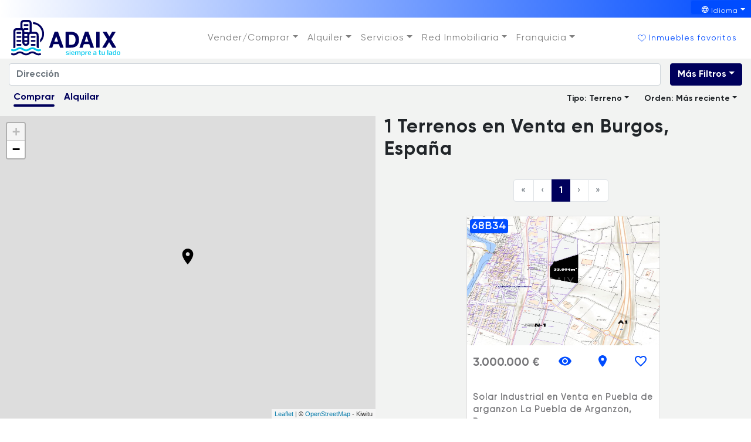

--- FILE ---
content_type: text/html; charset=utf-8
request_url: https://adaix.com/venta/terreno/burgos?address=Burgos,%20Espa%C3%B1a&administrative_area_level_1=Castilla%20y%20Le%C3%B3n&administrative_area_level_2=Burgos&country=Espa%C3%B1a&latitude=42.33807579999999&limit=20&locale=es&longitude=-3.5812691999999515&map_bounds=43.1985806,-2.5173968999999943&map_bounds=41.4507841,-4.335343999999964&map_north_east=43.1985806,-2.5173968999999943&map_north_east_latitude=43.1985806&map_north_east_longitude=-2.5173968999999943&map_south_west=41.4507841,-4.335343999999964&map_south_west_latitude=41.4507841&map_south_west_longitude=-4.335343999999964&operation_id=1&page=1&type_id=3&isMap=true
body_size: 89169
content:
<!doctype html>
<html data-n-head-ssr lang="es-ES" data-n-head="%7B%22lang%22:%7B%22ssr%22:%22es-ES%22%7D%7D">
  <head >
    <meta data-n-head="ssr" charset="utf-8"><meta data-n-head="ssr" name="viewport" content="width=device-width, initial-scale=1.0, maximum-scale=3.0, user-scalable=yes"><meta data-n-head="ssr" name="yandex-verification" content="9f3542ed37b7dae3"><meta data-n-head="ssr" name="google-site-verification" content="xN6r4Hl780zk6pc7MMwIkt8GE6y4IbkSdDIiyFbKzYM"><meta data-n-head="ssr" name="msvalidate.01" content="D017D700CD3C5793931F5F82F3C87915"><meta data-n-head="ssr" data-hid="description" name="description" content="Descubre nuestra exclusiva selección de Terreno en venta en Burgos, con Adaix. Desde encantadoras viviendas de una habitación hasta lujosas residencias, tenemos propiedades para todos los gustos y necesidades. Visita nuestras agencias para asesoramiento personalizado y encuentra tu lugar perfecto en España."><meta data-n-head="ssr" data-hid="keywords" name="keywords" content="Terreno en venta en Burgos"><meta data-n-head="ssr" data-hid="og:locale" property="og:locale" content="es_ES"><meta data-n-head="ssr" data-hid="og:locale:alternate-en-US" property="og:locale:alternate" content="en_US"><meta data-n-head="ssr" data-hid="og:locale:alternate-fr-FR" property="og:locale:alternate" content="fr_FR"><meta data-n-head="ssr" data-hid="og:locale:alternate-ca-ES" property="og:locale:alternate" content="ca_ES"><meta data-n-head="ssr" data-hid="og:locale:alternate-pt-PT" property="og:locale:alternate" content="pt_PT"><meta data-n-head="ssr" data-hid="og:locale:alternate-ru-RU" property="og:locale:alternate" content="ru_RU"><meta data-n-head="ssr" data-hid="og:locale:alternate-de-DE" property="og:locale:alternate" content="de_DE"><title>▷ Terreno en venta en Burgos ,  Encuentra tu Hogar Ideal | Adaix</title><link data-n-head="ssr" rel="icon" type="image/x-icon" href="/favicon/adaix.ico"><link data-n-head="ssr" rel="stylesheet" href="https://fonts.googleapis.com/icon?family=Material+Icons"><link data-n-head="ssr" rel="preconnect" href="https://api-portals.adaixtools.com"><link data-n-head="ssr" rel="preconnect" href="https://d327xcyv4sri8s.cloudfront.net" crossorigin="anonymous"><link data-n-head="ssr" rel="canonical" href="https://adaix.com/venta/terreno/burgos"><link data-n-head="ssr" data-hid="alternate-hreflang-en-US" rel="alternate" href="https://adaix.com/en/venta/terreno/burgos?address=Burgos,%20Espa%C3%B1a&amp;administrative_area_level_1=Castilla%20y%20Le%C3%B3n&amp;administrative_area_level_2=Burgos&amp;country=Espa%C3%B1a&amp;latitude=42.33807579999999&amp;limit=20&amp;locale=es&amp;longitude=-3.5812691999999515&amp;map_bounds=43.1985806,-2.5173968999999943&amp;map_bounds=41.4507841,-4.335343999999964&amp;map_north_east=43.1985806,-2.5173968999999943&amp;map_north_east_latitude=43.1985806&amp;map_north_east_longitude=-2.5173968999999943&amp;map_south_west=41.4507841,-4.335343999999964&amp;map_south_west_latitude=41.4507841&amp;map_south_west_longitude=-4.335343999999964&amp;operation_id=1&amp;page=1&amp;type_id=3&amp;isMap=true" hreflang="en-US"><link data-n-head="ssr" data-hid="alternate-hreflang-es-ES" rel="alternate" href="https://adaix.com/venta/terreno/burgos?address=Burgos,%20Espa%C3%B1a&amp;administrative_area_level_1=Castilla%20y%20Le%C3%B3n&amp;administrative_area_level_2=Burgos&amp;country=Espa%C3%B1a&amp;latitude=42.33807579999999&amp;limit=20&amp;locale=es&amp;longitude=-3.5812691999999515&amp;map_bounds=43.1985806,-2.5173968999999943&amp;map_bounds=41.4507841,-4.335343999999964&amp;map_north_east=43.1985806,-2.5173968999999943&amp;map_north_east_latitude=43.1985806&amp;map_north_east_longitude=-2.5173968999999943&amp;map_south_west=41.4507841,-4.335343999999964&amp;map_south_west_latitude=41.4507841&amp;map_south_west_longitude=-4.335343999999964&amp;operation_id=1&amp;page=1&amp;type_id=3&amp;isMap=true" hreflang="es-ES"><link data-n-head="ssr" data-hid="alternate-hreflang-fr-FR" rel="alternate" href="https://adaix.com/fr/venta/terreno/burgos?address=Burgos,%20Espa%C3%B1a&amp;administrative_area_level_1=Castilla%20y%20Le%C3%B3n&amp;administrative_area_level_2=Burgos&amp;country=Espa%C3%B1a&amp;latitude=42.33807579999999&amp;limit=20&amp;locale=es&amp;longitude=-3.5812691999999515&amp;map_bounds=43.1985806,-2.5173968999999943&amp;map_bounds=41.4507841,-4.335343999999964&amp;map_north_east=43.1985806,-2.5173968999999943&amp;map_north_east_latitude=43.1985806&amp;map_north_east_longitude=-2.5173968999999943&amp;map_south_west=41.4507841,-4.335343999999964&amp;map_south_west_latitude=41.4507841&amp;map_south_west_longitude=-4.335343999999964&amp;operation_id=1&amp;page=1&amp;type_id=3&amp;isMap=true" hreflang="fr-FR"><link data-n-head="ssr" data-hid="alternate-hreflang-ca-ES" rel="alternate" href="https://adaix.com/ca/venta/terreno/burgos?address=Burgos,%20Espa%C3%B1a&amp;administrative_area_level_1=Castilla%20y%20Le%C3%B3n&amp;administrative_area_level_2=Burgos&amp;country=Espa%C3%B1a&amp;latitude=42.33807579999999&amp;limit=20&amp;locale=es&amp;longitude=-3.5812691999999515&amp;map_bounds=43.1985806,-2.5173968999999943&amp;map_bounds=41.4507841,-4.335343999999964&amp;map_north_east=43.1985806,-2.5173968999999943&amp;map_north_east_latitude=43.1985806&amp;map_north_east_longitude=-2.5173968999999943&amp;map_south_west=41.4507841,-4.335343999999964&amp;map_south_west_latitude=41.4507841&amp;map_south_west_longitude=-4.335343999999964&amp;operation_id=1&amp;page=1&amp;type_id=3&amp;isMap=true" hreflang="ca-ES"><link data-n-head="ssr" data-hid="alternate-hreflang-pt-PT" rel="alternate" href="https://adaix.com/pt/venta/terreno/burgos?address=Burgos,%20Espa%C3%B1a&amp;administrative_area_level_1=Castilla%20y%20Le%C3%B3n&amp;administrative_area_level_2=Burgos&amp;country=Espa%C3%B1a&amp;latitude=42.33807579999999&amp;limit=20&amp;locale=es&amp;longitude=-3.5812691999999515&amp;map_bounds=43.1985806,-2.5173968999999943&amp;map_bounds=41.4507841,-4.335343999999964&amp;map_north_east=43.1985806,-2.5173968999999943&amp;map_north_east_latitude=43.1985806&amp;map_north_east_longitude=-2.5173968999999943&amp;map_south_west=41.4507841,-4.335343999999964&amp;map_south_west_latitude=41.4507841&amp;map_south_west_longitude=-4.335343999999964&amp;operation_id=1&amp;page=1&amp;type_id=3&amp;isMap=true" hreflang="pt-PT"><link data-n-head="ssr" data-hid="alternate-hreflang-ru-RU" rel="alternate" href="https://adaix.com/ru/venta/terreno/burgos?address=Burgos,%20Espa%C3%B1a&amp;administrative_area_level_1=Castilla%20y%20Le%C3%B3n&amp;administrative_area_level_2=Burgos&amp;country=Espa%C3%B1a&amp;latitude=42.33807579999999&amp;limit=20&amp;locale=es&amp;longitude=-3.5812691999999515&amp;map_bounds=43.1985806,-2.5173968999999943&amp;map_bounds=41.4507841,-4.335343999999964&amp;map_north_east=43.1985806,-2.5173968999999943&amp;map_north_east_latitude=43.1985806&amp;map_north_east_longitude=-2.5173968999999943&amp;map_south_west=41.4507841,-4.335343999999964&amp;map_south_west_latitude=41.4507841&amp;map_south_west_longitude=-4.335343999999964&amp;operation_id=1&amp;page=1&amp;type_id=3&amp;isMap=true" hreflang="ru-RU"><link data-n-head="ssr" data-hid="alternate-hreflang-de-DE" rel="alternate" href="https://adaix.com/de/properties/venta/terreno/burgos?address=Burgos,%20Espa%C3%B1a&amp;administrative_area_level_1=Castilla%20y%20Le%C3%B3n&amp;administrative_area_level_2=Burgos&amp;country=Espa%C3%B1a&amp;latitude=42.33807579999999&amp;limit=20&amp;locale=es&amp;longitude=-3.5812691999999515&amp;map_bounds=43.1985806,-2.5173968999999943&amp;map_bounds=41.4507841,-4.335343999999964&amp;map_north_east=43.1985806,-2.5173968999999943&amp;map_north_east_latitude=43.1985806&amp;map_north_east_longitude=-2.5173968999999943&amp;map_south_west=41.4507841,-4.335343999999964&amp;map_south_west_latitude=41.4507841&amp;map_south_west_longitude=-4.335343999999964&amp;operation_id=1&amp;page=1&amp;type_id=3&amp;isMap=true" hreflang="de-DE"><link data-n-head="ssr" data-hid="canonical-lang-es" rel="canonical" href="https://adaix.com/venta/terreno/burgos?address=Burgos,%20Espa%C3%B1a&amp;administrative_area_level_1=Castilla%20y%20Le%C3%B3n&amp;administrative_area_level_2=Burgos&amp;country=Espa%C3%B1a&amp;latitude=42.33807579999999&amp;limit=20&amp;locale=es&amp;longitude=-3.5812691999999515&amp;map_bounds=43.1985806,-2.5173968999999943&amp;map_bounds=41.4507841,-4.335343999999964&amp;map_north_east=43.1985806,-2.5173968999999943&amp;map_north_east_latitude=43.1985806&amp;map_north_east_longitude=-2.5173968999999943&amp;map_south_west=41.4507841,-4.335343999999964&amp;map_south_west_latitude=41.4507841&amp;map_south_west_longitude=-4.335343999999964&amp;operation_id=1&amp;page=1&amp;type_id=3&amp;isMap=true"><script data-n-head="ssr" src="https://maps.googleapis.com/maps/api/js?key=AIzaSyBoaLmT6bve68sBqspn23vtlWwnu9XNH34&libraries=places" async defer></script><script data-n-head="ssr" data-hid="thribee-pixel" src="https://analytics.trovit.com/trovit-analytics.js" async></script><script data-n-head="ssr" src="https://www.googletagmanager.com/gtag/js?id=GTM-KVQM7FWD" async></script><script data-n-head="ssr" data-hid="google-tag-manager">
            window.dataLayer = window.dataLayer || [];
            function gtag(){dataLayer.push(arguments);}
            gtag('js', new Date());
            gtag('config', 'GTM-KVQM7FWD');
          </script><link rel="preload" href="/_nuxt/1abcdc8.js" as="script"><link rel="preload" href="/_nuxt/2c2dd10.js" as="script"><link rel="preload" href="/_nuxt/css/4b685c8.css" as="style"><link rel="preload" href="/_nuxt/50e1c05.js" as="script"><link rel="preload" href="/_nuxt/css/656b988.css" as="style"><link rel="preload" href="/_nuxt/9bbebc7.js" as="script"><link rel="preload" href="/_nuxt/css/e37b173.css" as="style"><link rel="preload" href="/_nuxt/4f72d7d.js" as="script"><link rel="preload" href="/_nuxt/cd82291.js" as="script"><link rel="preload" href="/_nuxt/css/fd915b9.css" as="style"><link rel="preload" href="/_nuxt/ab5d6ce.js" as="script"><link rel="preload" href="/_nuxt/css/89f0faa.css" as="style"><link rel="preload" href="/_nuxt/ff43948.js" as="script"><link rel="preload" href="/_nuxt/css/234d8e8.css" as="style"><link rel="preload" href="/_nuxt/85fd876.js" as="script"><link rel="preload" href="/_nuxt/css/3810f9e.css" as="style"><link rel="preload" href="/_nuxt/a725fd8.js" as="script"><link rel="preload" href="/_nuxt/6673d87.js" as="script"><link rel="stylesheet" href="/_nuxt/css/4b685c8.css"><link rel="stylesheet" href="/_nuxt/css/656b988.css"><link rel="stylesheet" href="/_nuxt/css/e37b173.css"><link rel="stylesheet" href="/_nuxt/css/fd915b9.css"><link rel="stylesheet" href="/_nuxt/css/89f0faa.css"><link rel="stylesheet" href="/_nuxt/css/234d8e8.css"><link rel="stylesheet" href="/_nuxt/css/3810f9e.css">
  </head>
  <body >
    <div data-server-rendered="true" id="__nuxt"><!----><div id="__layout"><div class="full-width"><!----><div class="container-fluid"><div class="row"><div class="col"><div class="row" data-v-e4151aea><div class="col-12 gradient-container" data-v-e4151aea><div class="row justify-content-end" data-v-e4151aea><div data-v-46aaa783 data-v-e4151aea><div id="dropdown-1" class="dropdown b-dropdown b-dropdown-menu btn-group" data-v-46aaa783><!----><button id="dropdown-1__BV_toggle_" aria-haspopup="menu" aria-expanded="false" type="button" class="btn dropdown-toggle btn-secondary btn-sm"><svg xmlns="http://www.w3.org/2000/svg" viewBox="0 0 50 50" class="icon" data-v-46aaa783><path d="M24.6 15.6c-5.4 0-9.7 4.4-9.7 9.7s4.4 9.7 9.7 9.7 9.7-4.4 9.7-9.7c.1-5.3-4.3-9.7-9.7-9.7zm7.1 5.7H29c-.6-1.4-1.4-2.6-2.3-3.8 2.1.6 3.9 1.9 5 3.8zm-3.4 4.1c0 .8-.1 1.6-.4 2.4h-6.5c-.3-.8-.4-1.6-.4-2.4 0-.8.1-1.6.4-2.4h6.5c.3.7.4 1.5.4 2.4zm-6.3 4h5.2c-.7 1.4-1.6 2.6-2.6 3.7-1-1.1-1.9-2.3-2.6-3.7zm0-8.1c.7-1.4 1.6-2.6 2.6-3.7 1 1.1 1.9 2.4 2.6 3.7H22zm.5-3.8c-.9 1.1-1.7 2.4-2.3 3.8h-2.6c1.1-1.9 2.9-3.2 4.9-3.8zm-5.6 5.4h2.8c-.2.8-.3 1.6-.3 2.4 0 .8.1 1.6.3 2.4h-2.8c-.5-1.5-.5-3.2 0-4.8zm.7 6.5h2.6c.6 1.4 1.4 2.6 2.3 3.8-2-.6-3.8-1.9-4.9-3.8zm9.2 3.8c.9-1.1 1.7-2.4 2.3-3.8h2.6c-1.1 1.9-2.9 3.2-4.9 3.8zm5.6-5.4h-2.8c.2-.8.3-1.6.3-2.4 0-.8-.1-1.6-.3-2.4h2.8c.5 1.5.5 3.2 0 4.8z" fill="#fff" data-v-46aaa783></path></svg><span class="text" data-v-46aaa783>Idioma</span></button><ul role="menu" tabindex="-1" aria-labelledby="dropdown-1__BV_toggle_" class="dropdown-menu dropdown-menu-right"><li role="presentation" class="b-dropdown-item" data-v-46aaa783><a href="/en/venta/terreno/burgos?address=Burgos,%20Espa%C3%B1a&amp;administrative_area_level_1=Castilla%20y%20Le%C3%B3n&amp;administrative_area_level_2=Burgos&amp;country=Espa%C3%B1a&amp;latitude=42.33807579999999&amp;limit=20&amp;locale=es&amp;longitude=-3.5812691999999515&amp;map_bounds=43.1985806,-2.5173968999999943&amp;map_bounds=41.4507841,-4.335343999999964&amp;map_north_east=43.1985806,-2.5173968999999943&amp;map_north_east_latitude=43.1985806&amp;map_north_east_longitude=-2.5173968999999943&amp;map_south_west=41.4507841,-4.335343999999964&amp;map_south_west_latitude=41.4507841&amp;map_south_west_longitude=-4.335343999999964&amp;operation_id=1&amp;page=1&amp;type_id=3&amp;isMap=true" role="menuitem" target="_self" class="dropdown-item">English</a></li><!----><li role="presentation" class="b-dropdown-item" data-v-46aaa783><a href="/fr/venta/terreno/burgos?address=Burgos,%20Espa%C3%B1a&amp;administrative_area_level_1=Castilla%20y%20Le%C3%B3n&amp;administrative_area_level_2=Burgos&amp;country=Espa%C3%B1a&amp;latitude=42.33807579999999&amp;limit=20&amp;locale=es&amp;longitude=-3.5812691999999515&amp;map_bounds=43.1985806,-2.5173968999999943&amp;map_bounds=41.4507841,-4.335343999999964&amp;map_north_east=43.1985806,-2.5173968999999943&amp;map_north_east_latitude=43.1985806&amp;map_north_east_longitude=-2.5173968999999943&amp;map_south_west=41.4507841,-4.335343999999964&amp;map_south_west_latitude=41.4507841&amp;map_south_west_longitude=-4.335343999999964&amp;operation_id=1&amp;page=1&amp;type_id=3&amp;isMap=true" role="menuitem" target="_self" class="dropdown-item">Français</a></li><li role="presentation" class="b-dropdown-item" data-v-46aaa783><a href="/ca/venta/terreno/burgos?address=Burgos,%20Espa%C3%B1a&amp;administrative_area_level_1=Castilla%20y%20Le%C3%B3n&amp;administrative_area_level_2=Burgos&amp;country=Espa%C3%B1a&amp;latitude=42.33807579999999&amp;limit=20&amp;locale=es&amp;longitude=-3.5812691999999515&amp;map_bounds=43.1985806,-2.5173968999999943&amp;map_bounds=41.4507841,-4.335343999999964&amp;map_north_east=43.1985806,-2.5173968999999943&amp;map_north_east_latitude=43.1985806&amp;map_north_east_longitude=-2.5173968999999943&amp;map_south_west=41.4507841,-4.335343999999964&amp;map_south_west_latitude=41.4507841&amp;map_south_west_longitude=-4.335343999999964&amp;operation_id=1&amp;page=1&amp;type_id=3&amp;isMap=true" role="menuitem" target="_self" class="dropdown-item">Català</a></li><li role="presentation" class="b-dropdown-item" data-v-46aaa783><a href="/pt/venta/terreno/burgos?address=Burgos,%20Espa%C3%B1a&amp;administrative_area_level_1=Castilla%20y%20Le%C3%B3n&amp;administrative_area_level_2=Burgos&amp;country=Espa%C3%B1a&amp;latitude=42.33807579999999&amp;limit=20&amp;locale=es&amp;longitude=-3.5812691999999515&amp;map_bounds=43.1985806,-2.5173968999999943&amp;map_bounds=41.4507841,-4.335343999999964&amp;map_north_east=43.1985806,-2.5173968999999943&amp;map_north_east_latitude=43.1985806&amp;map_north_east_longitude=-2.5173968999999943&amp;map_south_west=41.4507841,-4.335343999999964&amp;map_south_west_latitude=41.4507841&amp;map_south_west_longitude=-4.335343999999964&amp;operation_id=1&amp;page=1&amp;type_id=3&amp;isMap=true" role="menuitem" target="_self" class="dropdown-item">Português</a></li><li role="presentation" class="b-dropdown-item" data-v-46aaa783><a href="/ru/venta/terreno/burgos?address=Burgos,%20Espa%C3%B1a&amp;administrative_area_level_1=Castilla%20y%20Le%C3%B3n&amp;administrative_area_level_2=Burgos&amp;country=Espa%C3%B1a&amp;latitude=42.33807579999999&amp;limit=20&amp;locale=es&amp;longitude=-3.5812691999999515&amp;map_bounds=43.1985806,-2.5173968999999943&amp;map_bounds=41.4507841,-4.335343999999964&amp;map_north_east=43.1985806,-2.5173968999999943&amp;map_north_east_latitude=43.1985806&amp;map_north_east_longitude=-2.5173968999999943&amp;map_south_west=41.4507841,-4.335343999999964&amp;map_south_west_latitude=41.4507841&amp;map_south_west_longitude=-4.335343999999964&amp;operation_id=1&amp;page=1&amp;type_id=3&amp;isMap=true" role="menuitem" target="_self" class="dropdown-item">русский</a></li><li role="presentation" class="b-dropdown-item" data-v-46aaa783><a href="/de/properties/venta/terreno/burgos?address=Burgos,%20Espa%C3%B1a&amp;administrative_area_level_1=Castilla%20y%20Le%C3%B3n&amp;administrative_area_level_2=Burgos&amp;country=Espa%C3%B1a&amp;latitude=42.33807579999999&amp;limit=20&amp;locale=es&amp;longitude=-3.5812691999999515&amp;map_bounds=43.1985806,-2.5173968999999943&amp;map_bounds=41.4507841,-4.335343999999964&amp;map_north_east=43.1985806,-2.5173968999999943&amp;map_north_east_latitude=43.1985806&amp;map_north_east_longitude=-2.5173968999999943&amp;map_south_west=41.4507841,-4.335343999999964&amp;map_south_west_latitude=41.4507841&amp;map_south_west_longitude=-4.335343999999964&amp;operation_id=1&amp;page=1&amp;type_id=3&amp;isMap=true" role="menuitem" target="_self" class="dropdown-item">Deutsch</a></li></ul></div></div></div></div><div class="col-12" data-v-e4151aea><div class="row justify-content-between align-items-center" data-v-e4151aea><div class="col-auto" data-v-e4151aea><a href="/" class="link nuxt-link-active" data-v-34f6a3ae data-v-e4151aea><div class="d-flex flex-column align-items-center" data-v-34f6a3ae><svg id="Capa_1" data-name="Capa 1" xmlns="http://www.w3.org/2000/svg" viewBox="0 0 276.84 92.11" class="logo p-1" data-v-34f6a3ae><defs data-v-34f6a3ae><style data-v-34f6a3ae>.cls-1{fill:#00005e}.cls-2{fill:#00c8ee}</style></defs><path d="M58.8 12.48a24.79 24.79 0 0117.67 40.17v7.08a29.72 29.72 0 00-18-52.21 11.33 11.33 0 01.35 2.81zM27 63h-7.74a2.34 2.34 0 100 4.68H27A2.34 2.34 0 0027 63zM27 52.9h-7.74a2.35 2.35 0 100 4.69H27a2.35 2.35 0 000-4.69zM27 42.84h-7.74a2.34 2.34 0 100 4.68H27a2.34 2.34 0 100-4.68zM63 63h-7.68a2.34 2.34 0 100 4.68H63A2.34 2.34 0 0063 63zM63 52.9h-7.68a2.35 2.35 0 000 4.69H63a2.35 2.35 0 000-4.69zM63 42.84h-7.68a2.34 2.34 0 100 4.68H63a2.34 2.34 0 100-4.68zM27 32.77h-7.74a2.35 2.35 0 100 4.69H27a2.35 2.35 0 000-4.69zM37.33 17.42h7.72a2.34 2.34 0 100-4.68h-7.72a2.34 2.34 0 100 4.68zM76 86.63c-.25.06-.49.14-.73.21a9.37 9.37 0 01-6.82-.65 30.78 30.78 0 01-3-1.69C60 81.07 54.4 81 48.79 84.24c-.93.53-1.79 1.18-2.74 1.69a8.8 8.8 0 01-7.12.93 20 20 0 01-4.4-2.1c-5.73-3.61-11.46-3.92-17.3-.33-.64.39-1.28.81-1.94 1.18a10.6 10.6 0 01-8.39 1.16 5.36 5.36 0 00-1.1-.27 2.21 2.21 0 00-2.46 2.6 2.42 2.42 0 002 2.06A14.75 14.75 0 0017 90c1-.53 1.93-1.19 2.91-1.77a10.39 10.39 0 0111.62.26 24.36 24.36 0 002.57 1.59c5.08 2.4 10.1 2.45 15-.54.54-.33 1.06-.68 1.6-1 4.18-2.57 8.38-2.64 12.46.11a16.8 16.8 0 009.58 3.24c1.48-.25 3-.38 4.45-.77a2.27 2.27 0 001.78-3c-.34-1.34-1.43-1.86-2.97-1.49z" transform="translate(-3.31 -2.13)" class="cls-1" data-v-34f6a3ae></path><path d="M5.42 80.89A15.3 15.3 0 0017 79.71c.89-.48 1.73-1 2.59-1.58 4.21-2.63 8.33-2.42 12.42.32 6 4 12 4.16 18.06.2a14.3 14.3 0 013.72-1.83 10.59 10.59 0 019.54 1.57 16.09 16.09 0 009.4 3.18c1.36-.21 2.76-.32 4.09-.66 1.94-.49 2.6-1.52 2.2-3.1-.35-1.41-1.41-1.91-3.35-1.35a10.73 10.73 0 01-9-1.52c-.42-.27-.83-.57-1.26-.83-5.47-3.32-11-3.32-16.52-.2-.93.53-1.8 1.17-2.74 1.69a9.75 9.75 0 01-9.77 0c-.73-.38-1.39-.87-2.08-1.31-5.54-3.45-11.13-3.7-16.79-.32-.87.52-1.72 1.07-2.61 1.55a10.17 10.17 0 01-7.69 1 6.4 6.4 0 00-1.48-.31 2.17 2.17 0 00-2.34 2.53 2.38 2.38 0 002.03 2.15z" transform="translate(-3.31 -2.13)" class="cls-2" data-v-34f6a3ae></path><path d="M73.08 40.52a8.2 8.2 0 00-8.19-8.21h-9.45v-22a8.2 8.2 0 00-8.2-8.2H35a8.2 8.2 0 00-8.2 8.2v12.47H17A8.2 8.2 0 008.8 31v42.42a5.2 5.2 0 001 .09 6.29 6.29 0 003-.83c.44-.23.85-.48 1.27-.74V31A3 3 0 0117 28h11.66a3 3 0 012.95 3v28a9 9 0 009 9 9 9 0 009-9V40.52a3 3 0 013-3h12.28a3 3 0 013 3l.06 31 .62.4.45.29a7 7 0 003.77 1.25h.41zM44.37 59a3.73 3.73 0 01-3.73 3.75A3.73 3.73 0 0136.89 59v-1.13a2.12 2.12 0 00.44.05h7zm0-5.77h-7a2.12 2.12 0 00-.44 0v-5.48a2.22 2.22 0 00.45 0h7zm0-14.75v4.62h-7a2.22 2.22 0 00-.45 0v-5.48a2.22 2.22 0 00.45.05h7.11a7.35 7.35 0 00-.11.82zm5.82-5.82a5.8 5.8 0 00-3.4 1.1 2.36 2.36 0 00-1.73-.76h-7.73a2.38 2.38 0 00-.46 0v-2a10.36 10.36 0 00-.65-3.74 2.22 2.22 0 001.11.3h7.73a2.35 2.35 0 000-4.69h-7.73A2.35 2.35 0 0035 25.08a7.21 7.21 0 00-3.18-2.3h.25V10.33a3 3 0 013-3h12.17a3 3 0 012.95 3zM141.5 33a.85.85 0 01.85-.85h11.53c12.33 0 21.61 5.24 21.61 20 0 15.17-9.44 20.41-21.61 20.41h-11.53a.85.85 0 01-.85-.85zm13 32.32c8.79 0 12.11-3.93 12.11-13.1 0-8.61-3.38-12.65-12.22-12.65h-3.18a.85.85 0 00-.85.85v24a.85.85 0 00.85.85zM191.5 32h6.95a1.06 1.06 0 011 .7l13.75 39a.64.64 0 01-.6.85H205a.64.64 0 01-.6-.44l-2.61-7.84a1.08 1.08 0 00-1-.73H188.5a1.06 1.06 0 00-1 .72l-2.71 7.86a.65.65 0 01-.6.43h-6.83a.64.64 0 01-.6-.85l13.74-39a1.06 1.06 0 011-.7zm7.73 24.53l-4.15-12a.42.42 0 00-.8 0l-4.15 12a.42.42 0 00.4.56h8.3a.43.43 0 00.4-.58zM121.3 32a1.06 1.06 0 011 .7l13.84 39a.64.64 0 01-.6.85h-7.64a.65.65 0 01-.61-.44l-2.61-7.84a1.08 1.08 0 00-1-.73h-12.23a1.07 1.07 0 00-1 .72l-2.71 7.86a.65.65 0 01-.6.43h-6.84a.64.64 0 01-.6-.85l13.74-39a1.06 1.06 0 011-.7zm.87 24.53l-4.15-12a.42.42 0 00-.8 0l-4.15 12a.42.42 0 00.4.56h8.3a.43.43 0 00.4-.58zM219.84 32.14H227a.85.85 0 01.85.85v38.67a.85.85 0 01-.85.85h-7.14a.85.85 0 01-.84-.85V33a.85.85 0 01.82-.86zM246.74 50.63L235.9 33.11a.64.64 0 01.54-1h8.16a1.49 1.49 0 011.28.73l6.39 10.75a.43.43 0 00.74 0l6-10.71a1.48 1.48 0 011.29-.76h7.17a.63.63 0 01.55 1l-10.6 17.58a1.06 1.06 0 000 1.1l12.16 19.76a.64.64 0 01-.55 1h-7.9a1.48 1.48 0 01-1.26-.72L252.14 59a.42.42 0 00-.73 0l-7.5 12.78a1.47 1.47 0 01-1.28.74h-7.35a.64.64 0 01-.54-1l12-19.81a1.06 1.06 0 000-1.08z" transform="translate(-3.31 -2.13)" class="cls-1" data-v-34f6a3ae></path><path d="M142 89.61l1.14-1.27a4.42 4.42 0 002.86 1.07c1.12 0 1.8-.29 1.8-1s-.92-.95-2-1.21c-1.55-.35-3.39-.76-3.39-2.85 0-1.57 1.35-2.64 3.34-2.64A5.27 5.27 0 01149.4 83l-1 1.36a4.47 4.47 0 00-2.54-1c-1.15 0-1.53.41-1.53.92 0 .73.9 1 2 1.19 1.54.33 3.43.72 3.43 2.83 0 1.9-1.72 2.78-3.77 2.78a5.68 5.68 0 01-3.99-1.47zM151.61 78.47h2.14v1.82h-2.14zm0 3.38h2.1v9h-2.1zM155.65 86.36c0-3.43 2.42-4.68 4.29-4.68 2 0 3.95 1.2 3.95 4.86V87h-6.16a2.23 2.23 0 002.41 2.34 3.28 3.28 0 002.53-1l1.1 1.08A4.84 4.84 0 01160 91c-2.27 0-4.35-1.33-4.35-4.64zm6.32-.88c-.12-1.38-.79-2.11-2.05-2.11a2.11 2.11 0 00-2.15 2.11zM165.72 81.85h2.09v1.23a4.09 4.09 0 013.09-1.4 2.26 2.26 0 012.46 1.47 4.26 4.26 0 013.15-1.47 2.41 2.41 0 012.63 2.71v6.46h-2.09v-5.93c0-1-.29-1.46-1.27-1.46a3.51 3.51 0 00-2.31 1.17v6.22h-2.08v-5.93c0-1-.29-1.46-1.27-1.46a3.53 3.53 0 00-2.31 1.17v6.22h-2.09zM181.4 81.85h2.08V83a3.66 3.66 0 012.87-1.35c2.05 0 3.56 1.54 3.56 4.66S188.37 91 186.06 91a3.42 3.42 0 01-2.58-1.14v4.4h-2.08zm6.42 4.51c0-1.9-.81-2.9-2.15-2.9a3 3 0 00-2.19 1.13v3.62a2.76 2.76 0 002.12 1.12c1.58 0 2.22-.97 2.22-2.97zM191.76 81.85h2.09v1.47a3.53 3.53 0 013.24-1.64h.14l-.07 1.91h-.56a3.06 3.06 0 00-2.78 1.59v5.7h-2.09zM197.82 86.36c0-3.43 2.42-4.68 4.29-4.68s3.95 1.2 3.95 4.86V87h-6.16a2.23 2.23 0 002.41 2.34 3.28 3.28 0 002.53-1l1.1 1.08a4.84 4.84 0 01-3.78 1.58c-2.26 0-4.34-1.33-4.34-4.64zm6.32-.88c-.12-1.38-.79-2.11-2-2.11a2.11 2.11 0 00-2.15 2.11zM211.57 88.68c0-2 1.66-3.25 5.87-3.73v-.27c0-.9-.47-1.29-1.47-1.29a4.88 4.88 0 00-3 1.22l-1-1.3a6.42 6.42 0 014.34-1.63c2.41 0 3.24 1.15 3.24 3.25v3.72a6 6 0 00.26 2.2h-2.1a3.19 3.19 0 01-.21-1.15 4.33 4.33 0 01-3.38 1.3 2.28 2.28 0 01-2.55-2.32zm5.87-.34v-2c-2.49.34-3.81 1-3.81 1.93 0 .71.49 1.09 1.25 1.09a3.58 3.58 0 002.56-1.02zM226.7 88.5v-5h-1.56v-1.65h1.56v-3.14h2.09v3.14h2.32v1.66h-2.32V88c0 1 .29 1.36 1.32 1.36a3.27 3.27 0 00.9-.12v1.64a10.38 10.38 0 01-1.53.12c-2.28 0-2.78-.88-2.78-2.5zM232.73 88.31v-6.46h2.1v6c0 1 .42 1.46 1.34 1.46a3.67 3.67 0 002.44-1.17v-6.29h2.1v9h-2.1v-1.22a4.47 4.47 0 01-3.29 1.37 2.42 2.42 0 01-2.59-2.69zM247.4 78.3h2.1v12.55h-2.1zM251.35 88.68c0-2 1.66-3.25 5.87-3.73v-.27c0-.9-.48-1.29-1.48-1.29a4.88 4.88 0 00-3 1.22l-1-1.3a6.42 6.42 0 014.26-1.63c2.41 0 3.24 1.15 3.24 3.25v3.72a6 6 0 00.26 2.2h-2.11a3.2 3.2 0 01-.2-1.15 4.36 4.36 0 01-3.3 1.3 2.28 2.28 0 01-2.54-2.32zm5.87-.34v-2c-2.49.34-3.82 1-3.82 1.93 0 .71.49 1.09 1.26 1.09a3.58 3.58 0 002.56-1.02zM261 86.38c0-3.13 1.54-4.7 3.85-4.7a3.45 3.45 0 012.58 1.13V78.3h2.08v10.35a5.76 5.76 0 00.27 2.2h-2.15a3.33 3.33 0 01-.2-1.22 3.58 3.58 0 01-2.85 1.37c-2.05 0-3.58-1.5-3.58-4.62zm6.43 1.76v-3.61a2.76 2.76 0 00-2.12-1.12c-1.58 0-2.23 1-2.23 3s.82 2.85 2.16 2.85a3.06 3.06 0 002.21-1.12zM271.37 86.36c0-3.33 2.18-4.68 4.39-4.68s4.39 1.35 4.39 4.68S278 91 275.76 91s-4.39-1.35-4.39-4.64zm6.68 0c0-1.68-.71-2.9-2.29-2.9s-2.29 1.08-2.29 2.9.69 2.93 2.29 2.93 2.29-1.08 2.29-2.93z" transform="translate(-3.31 -2.13)" class="cls-2" data-v-34f6a3ae></path></svg><!----><!----><!----><!----></div></a></div><div class="col-auto" data-v-e4151aea><div class="row search" data-v-e4151aea><div data-v-6c092e22 data-v-e4151aea><div class="d-flex flex-wrap ml-sm-5" data-v-6c092e22><nav class="navbar navbar-light navbar-expand" data-v-6c092e22><ul class="navbar-nav" data-v-6c092e22><li class="nav-item b-nav-dropdown dropdown menu" style="font-size:16px !important;color:#272848 !important;" data-v-6c092e22><a role="button" aria-haspopup="true" aria-expanded="false" href="#" target="_self" class="nav-link dropdown-toggle"><span>Vender/Comprar</span></a><ul tabindex="-1" class="dropdown-menu dropdown-menu-right"><li role="presentation" class="menu" data-v-6c092e22><a href="/encuentra-tu-hogar-ideal-con-adaix" role="menuitem" target="_self" class="dropdown-item">Comprar una casa</a></li><li role="presentation" class="menu" data-v-6c092e22><a href="/vende-tu-casa-exito-adaix" role="menuitem" target="_self" class="dropdown-item">Vender una casa</a></li><li role="presentation" class="menu" data-v-6c092e22><a href="/casas-prefabricadas-alta-calidad-sostenibles" role="menuitem" target="_self" class="dropdown-item">Casas prefabricadas</a></li><li role="presentation" class="menu" data-v-6c092e22><a href="/traspaso-negocio" role="menuitem" target="_self" class="dropdown-item">Traspaso de negocios</a></li></ul></li><li class="nav-item b-nav-dropdown dropdown menu" style="font-size:16px !important;color:#272848 !important;" data-v-6c092e22><a role="button" aria-haspopup="true" aria-expanded="false" href="#" target="_self" class="nav-link dropdown-toggle"><span>Alquiler</span></a><ul tabindex="-1" class="dropdown-menu dropdown-menu-right"><li role="presentation" class="menu" data-v-6c092e22><a href="/alquiler-garantizado-tu-casa" role="menuitem" target="_self" class="dropdown-item">Alquilar mi vivienda</a></li></ul></li><li class="nav-item b-nav-dropdown dropdown menu" style="font-size:16px !important;color:#272848 !important;" data-v-6c092e22><a role="button" aria-haspopup="true" aria-expanded="false" href="#" target="_self" class="nav-link dropdown-toggle"><span>Servicios</span></a><ul tabindex="-1" class="dropdown-menu dropdown-menu-right"><li role="presentation" class="menu" data-v-6c092e22><a href="/financiacion-hipotecaria" role="menuitem" target="_self" class="dropdown-item">Préstamos hipotecarios</a></li><li role="presentation" class="menu" data-v-6c092e22><a href="/tasacion-vivienda" role="menuitem" target="_self" class="dropdown-item">Estimación de viviendas</a></li></ul></li><li class="nav-item b-nav-dropdown dropdown menu" style="font-size:16px !important;color:#272848 !important;" data-v-6c092e22><a role="button" aria-haspopup="true" aria-expanded="false" href="#" target="_self" class="nav-link dropdown-toggle"><span>Red Inmobiliaria</span></a><ul tabindex="-1" class="dropdown-menu dropdown-menu-right"><li role="presentation" class="menu" data-v-6c092e22><a href="/agencias-inmobiliarias" role="menuitem" target="_self" class="dropdown-item">Listado de agencias</a></li><li role="presentation" class="menu" data-v-6c092e22><a href="/agentes-inmobiliarios" role="menuitem" target="_self" class="dropdown-item">Listado de agentes</a></li></ul></li><li class="nav-item b-nav-dropdown dropdown menu" style="font-size:16px !important;color:#272848 !important;" data-v-6c092e22><a role="button" aria-haspopup="true" aria-expanded="false" href="#" target="_self" class="nav-link dropdown-toggle"><span>Franquicia</span></a><ul tabindex="-1" class="dropdown-menu dropdown-menu-right"><li role="presentation" class="menu" data-v-6c092e22><a href="/franquicias-inmobiliarias" role="menuitem" target="_self" class="dropdown-item">Franquicias inmobiliarias</a></li><li role="presentation" class="menu" data-v-6c092e22><a href="/franquicia-master-adaix-internacional" role="menuitem" target="_self" class="dropdown-item">Master Franquicias</a></li></ul></li></ul></nav></div></div><!----></div></div><div class="col-auto" data-v-e4151aea><div data-v-16e7fc9c data-v-e4151aea><button id="favourites" type="button" class="btn favourites btn-link btn-sm" data-v-16e7fc9c data-v-16e7fc9c><!----><svg xmlns="http://www.w3.org/2000/svg" viewBox="0 0 20 20" class="icon-favourites-adaix" data-v-16e7fc9c data-v-16e7fc9c><path d="M10 17.2l-.4-.3c-1.2-.9-3.9-3.2-4.9-4.2l-.5-.5c-1.1-1-2.6-2.3-2.6-4.9 0-2.8 1.7-4.6 4.5-4.6h.3c1.5.2 2.8.9 3.6 2 .8-1.1 2.1-1.8 3.5-1.9h.3c2.8 0 4.5 1.8 4.5 4.6 0 2.6-1.4 3.8-2.6 4.9l-.5.5c-1 .9-3.8 3.2-4.9 4.2l-.3.2zM6.2 3.6C3.9 3.6 2.5 5 2.5 7.4c0 2.2 1.2 3.3 2.3 4.3.2.2.4.3.5.5.9.9 3.5 3 4.7 4 1.2-1 3.8-3.1 4.7-4l.5-.5c1.1-1 2.3-2 2.3-4.3 0-2.4-1.4-3.8-3.7-3.8h-.2c-1.4.1-2.6.8-3.2 2l-.4.7-.3-.6c-.7-1.2-1.9-2-3.2-2-.1-.1-.2-.1-.3-.1z" fill="#004cff" data-v-16e7fc9c data-v-16e7fc9c></path></svg><!----><!----><span class="ml-1 color-secondary" data-v-16e7fc9c>Inmuebles favoritos</span></button><!----></div></div><!----></div></div></div><div data-v-4968eb9e data-v-fd55d69e><div class="row search" data-v-8bf16488 data-v-4968eb9e><div class="col mt-2 mb-2" data-v-8bf16488><div class="d-flex justify-content-between align-items-end" data-v-8bf16488><!----><div class="flex-grow-1 mr-3" data-v-9878dc0c data-v-8bf16488><!----><input type="text" id="map" placeholder="Dirección" value="" class="form-control" data-v-9878dc0c></div><!----><!----></div><div class="d-flex justify-content-between align-items-sm-center" data-v-8bf16488><div class="d-flex flex-wrap" data-v-0ffc1f4e data-v-8bf16488><strong class="m-2 operation operation-selected" data-v-0ffc1f4e>Comprar<div class="operation-bars" data-v-0ffc1f4e></div></strong><strong class="m-2 operation" data-v-0ffc1f4e>Alquilar<div class="operation-bars" data-v-0ffc1f4e></div></strong><!----><!----><!----><!----></div><div class="d-flex justify-content-between align-items-center align-items-sm-end" data-v-8bf16488><div class="mr-2" data-v-e7ebfa2c data-v-8bf16488><div id="ddown-type" class="dropdown b-dropdown btn-group" data-v-e7ebfa2c><!----><button id="ddown-type__BV_toggle_" aria-haspopup="menu" aria-expanded="false" type="button" class="btn dropdown-toggle btn-default btn-sm">Tipo: Terreno</button><ul role="menu" tabindex="-1" aria-labelledby="ddown-type__BV_toggle_" class="dropdown-menu dropdown-menu-right"><li role="presentation" data-v-e7ebfa2c><a role="menuitem" href="#" target="_self" class="dropdown-item">Vivienda</a></li><li role="presentation" data-v-e7ebfa2c><a role="menuitem" href="#" target="_self" class="dropdown-item">Obra Nueva</a></li><li role="presentation" data-v-e7ebfa2c><a role="menuitem" href="#" target="_self" class="dropdown-item active">Terreno</a></li><li role="presentation" data-v-e7ebfa2c><a role="menuitem" href="#" target="_self" class="dropdown-item">Negocio</a></li><li role="presentation" data-v-e7ebfa2c><a role="menuitem" href="#" target="_self" class="dropdown-item">Local</a></li><li role="presentation" data-v-e7ebfa2c><a role="menuitem" href="#" target="_self" class="dropdown-item">Lujo</a></li><li role="presentation" data-v-e7ebfa2c><a role="menuitem" href="#" target="_self" class="dropdown-item">Garaje</a></li><li role="presentation" data-v-e7ebfa2c><a role="menuitem" href="#" target="_self" class="dropdown-item">Oficina</a></li><li role="presentation" data-v-e7ebfa2c><a role="menuitem" href="#" target="_self" class="dropdown-item">Trastero</a></li></ul></div></div><div data-v-77e27dcb data-v-8bf16488><div id="ddown-orderby" class="dropdown b-dropdown btn-group" data-v-77e27dcb><!----><button id="ddown-orderby__BV_toggle_" aria-haspopup="menu" aria-expanded="false" type="button" class="btn dropdown-toggle btn-default btn-sm">Orden: Más reciente</button><ul role="menu" tabindex="-1" aria-labelledby="ddown-orderby__BV_toggle_" class="dropdown-menu dropdown-menu-right"><li role="presentation" data-v-77e27dcb><a role="menuitem" href="#" target="_self" class="dropdown-item active">Más reciente</a></li><li role="presentation" data-v-77e27dcb><a role="menuitem" href="#" target="_self" class="dropdown-item">Más antiguo</a></li><li role="presentation" data-v-77e27dcb><a role="menuitem" href="#" target="_self" class="dropdown-item">Precio más bajo</a></li><li role="presentation" data-v-77e27dcb><a role="menuitem" href="#" target="_self" class="dropdown-item">Precio más alto</a></li><li role="presentation" data-v-77e27dcb><a role="menuitem" href="#" target="_self" class="dropdown-item">Superficie más pequeña</a></li><li role="presentation" data-v-77e27dcb><a role="menuitem" href="#" target="_self" class="dropdown-item">Superficie más grande</a></li></ul></div></div></div></div></div></div><div class="row properties" data-v-4968eb9e><!----><div class="col-12 col-lg-6 list" data-v-4968eb9e><h1 class="mt-0 mb-0 mt-lg-0 h4" data-v-4968eb9e><strong class="h4" data-v-4968eb9e>1 Terrenos en Venta en Burgos, España<!----></strong></h1><!----><!----><div class="d-flex align-items-center mt-3 d-flex justify-content-center" data-v-287a4d92 data-v-4968eb9e><ul role="menubar" aria-disabled="false" aria-label="Pagination" class="pagination mr-2 mt-3 b-pagination pagination-md" data-v-287a4d92><li role="presentation" aria-hidden="true" class="page-item disabled"><span role="menuitem" aria-label="Go to first page" aria-disabled="true" class="page-link">«</span></li><li role="presentation" aria-hidden="true" class="page-item disabled"><span role="menuitem" aria-label="Go to previous page" aria-disabled="true" class="page-link">‹</span></li><!----><!----><li role="presentation" class="page-item active"><button role="menuitemradio" type="button" aria-label="Go to page 1" aria-checked="true" aria-posinset="1" aria-setsize="1" tabindex="0" class="page-link">1</button></li><!----><!----><li role="presentation" aria-hidden="true" class="page-item disabled"><span role="menuitem" aria-label="Go to next page" aria-disabled="true" class="page-link">›</span></li><li role="presentation" aria-hidden="true" class="page-item disabled"><span role="menuitem" aria-label="Go to last page" aria-disabled="true" class="page-link">»</span></li></ul><!----><!----></div><div class="d-flex flex-wrap justify-content-center" data-v-4968eb9e><div class="p-2" data-v-4968eb9e><div data-v-1579ac77 data-v-4968eb9e><div data-v-1579ac77><div class="card" data-v-15b6aadc data-v-1579ac77><a href="/inmueble/solar-industrial-en-venta-en-la-puebla-de-arganzon/428852" class="logo" data-v-15b6aadc><div data-v-15b6aadc><div class="card-img-top" data-v-37bf25f7 data-v-15b6aadc><!----></div></div><p class="watermark" data-v-15b6aadc>ADAIX</p><span class="badge reference reference-info" data-v-15b6aadc>68B34</span><!----><!----><!----></a><div class="card-body m-0" style="background-color:white;color:#77777a;" data-v-15b6aadc><div class="card-title mb-0" data-v-15b6aadc><div class="d-flex justify-content-between align-items-start" data-v-15b6aadc><h5 class="pt-2" data-v-15b6aadc><!----><strong data-v-15b6aadc>3.000.000 €</strong><!----></h5><div data-v-4507fa89 data-v-15b6aadc><button id="btn-eye-428852" type="button" class="btn btn-link btn-sm" data-v-4507fa89 data-v-4507fa89><!----><svg xmlns="http://www.w3.org/2000/svg" width="24" height="24" class="kw-icon" style="fill:#004cff;" data-v-4507fa89 data-v-4507fa89><path d="M12 9c-1.66 0-3 1.34-3 3s1.34 3 3 3 3-1.34 3-3-1.34-3-3-3m0 8c-2.76 0-5-2.24-5-5s2.24-5 5-5 5 2.24 5 5-2.24 5-5 5m0-12.5C7 4.5 2.73 7.61 1 12c1.73 4.39 6 7.5 11 7.5s9.27-3.11 11-7.5c-1.73-4.39-6-7.5-11-7.5z" data-v-4507fa89 data-v-4507fa89></path></svg></button><!----></div><div class="font-size-12" data-v-d311ea7c data-v-15b6aadc><div data-v-d311ea7c><button id="btn-map-marked-428852" type="button" class="btn btn-link btn-sm" data-v-d311ea7c data-v-d311ea7c><!----><svg xmlns="http://www.w3.org/2000/svg" width="24" height="24" class="kw-icon" style="fill:#004cff;" data-v-d311ea7c data-v-d311ea7c><path d="M12 11.5a2.5 2.5 0 010-5 2.5 2.5 0 010 5M12 2C8.13 2 5 5.13 5 9c0 5.25 7 13 7 13s7-7.75 7-13c0-3.87-3.13-7-7-7z" data-v-d311ea7c data-v-d311ea7c></path></svg></button></div></div><div data-v-28f82b90 data-v-15b6aadc><button id="btn-heart-outline-428852" type="button" class="btn btn-link btn-sm" data-v-28f82b90 data-v-28f82b90><!----><svg xmlns="http://www.w3.org/2000/svg" width="24" height="24" class="kw-icon" style="fill:#004cff;" data-v-28f82b90 data-v-28f82b90><path d="M12.1 18.55l-.1.1-.11-.1C7.14 14.24 4 11.39 4 8.5 4 6.5 5.5 5 7.5 5c1.54 0 3.04 1 3.57 2.36h1.86C13.46 6 14.96 5 16.5 5c2 0 3.5 1.5 3.5 3.5 0 2.89-3.14 5.74-7.9 10.05M16.5 3c-1.74 0-3.41.81-4.5 2.08C10.91 3.81 9.24 3 7.5 3 4.42 3 2 5.41 2 8.5c0 3.77 3.4 6.86 8.55 11.53L12 21.35l1.45-1.32C18.6 15.36 22 12.27 22 8.5 22 5.41 19.58 3 16.5 3z" data-v-28f82b90 data-v-28f82b90></path></svg></button></div></div></div><div class="d-flex flex-wrap justify-content-between align-items-center mb-2" data-v-15b6aadc><span class="title" data-v-15b6aadc>Solar Industrial en Venta en Puebla de arganzon La Puebla de Arganzón, Burgos <!----></span></div><div class="d-flex justify-content-start align-items-center" data-v-15b6aadc><div data-v-15b6aadc><!----><span id="bedrooms-428852" data-v-15b6aadc><svg xmlns="http://www.w3.org/2000/svg" viewBox="0 0 25 25" class="icon-card mr-2" style="fill:#77777a;" data-v-15b6aadc data-v-15b6aadc><path d="M23.3 8.3H22c-.7 0-1.2.5-1.2 1.2v2.1H8.5V9.5c0-.7-.5-1.2-1.2-1.2H4.2V5.9c0-.7-.5-1.2-1.2-1.2H1.7C1 4.7.5 5.2.5 5.9v13.2c0 .7.5 1.2 1.2 1.2H3c.7 0 1.2-.5 1.2-1.2v-1.4h16.6v1.4c0 .7.5 1.2 1.2 1.2h1.3c.7 0 1.2-.5 1.2-1.2V9.5c0-.6-.5-1.2-1.2-1.2z" data-v-15b6aadc data-v-15b6aadc></path></svg><span class="tag" data-v-15b6aadc>0</span></span></div><div class="ml-2" data-v-15b6aadc><!----><span id="bathrooms-428852" data-v-15b6aadc><svg xmlns="http://www.w3.org/2000/svg" viewBox="0 0 25 25" class="icon-card mr-2" style="fill:#77777a;" data-v-15b6aadc data-v-15b6aadc><path d="M16.5 6.5c-.5-3.4-3.4-6-6.9-6-3.8 0-6.9 3.1-7 6.9v16c0 .6.5 1.2 1.2 1.2.6 0 1.2-.5 1.2-1.2V7.5c0-2.6 2.1-4.6 4.6-4.6 2.2 0 4.1 1.6 4.5 3.7-3.3.6-5.8 3.5-5.8 6.9v3.1h14.1v-3.1c0-3.5-2.5-6.4-5.9-7zm4.4 8.5h-11v-1.6h11V15zM16.2 19.8v3.1h1.5v-3.1z" data-v-15b6aadc data-v-15b6aadc></path><path d="M9.9 21.4v3.1h1.6v-3.1zM9.9 18.2h1.6v1.6H9.9zM19.3 21.4v3.1h1.6v-3.1zM19.3 18.2h1.6v1.6h-1.6z" data-v-15b6aadc data-v-15b6aadc></path><g data-v-15b6aadc data-v-15b6aadc><path d="M13 18.2v3.1h1.6v-3.1z" data-v-15b6aadc data-v-15b6aadc></path></g></svg><span class="tag" data-v-15b6aadc>0</span></span></div><div class="ml-2" data-v-15b6aadc><!----><span id="area-428852" data-v-15b6aadc><svg xmlns="http://www.w3.org/2000/svg" viewBox="0 0 25 25" class="icon-card mr-2" style="fill:#77777a;" data-v-15b6aadc data-v-15b6aadc><path d="M20.3 1.9h1.4V.5h-4.3v1.4h1.5V8h-1.5v1.4h1.5v6.2h-1.5V17h1.5v6.1h-1.5v1.4h4.3v-1.4h-1.4V17h1.4v-1.4h-1.4V9.4h1.4V8h-1.4zM16 .5H3.3v24H16V.5zM8.4 21.8H5.9v-2.7h2.5v2.7zm0-5.3H5.9v-2.7h2.5v2.7zm0-5.3H5.9V8.5h2.5v2.7zm0-5.4H5.9V3.2h2.5v2.6zm5.1 16H11v-2.7h2.5v2.7zm0-5.3H11v-2.7h2.5v2.7zm0-5.3H11V8.5h2.5v2.7zm0-5.4H11V3.2h2.5v2.6z" data-v-15b6aadc data-v-15b6aadc></path></svg><span class="tag" data-v-15b6aadc>33094 m2</span></span></div></div><div class="d-flex justify-content-around align-items-center mt-3" data-v-15b6aadc><div class="m-1" data-v-a9492ea2 data-v-15b6aadc><button id="btn-contact-428852" type="button" class="btn btn-secondary btn-sm" data-v-a9492ea2 data-v-a9492ea2><!----><span class="color-white" data-v-a9492ea2>Contactar</span></button><!----></div><!----><!----><!----><div color-icon="#004cff" class="m-1" data-v-f65038bc data-v-15b6aadc><div id="btn-phone-428852" class="dropdown b-dropdown btn-group" data-v-f65038bc><!----><button id="btn-phone-428852__BV_toggle_" aria-haspopup="menu" aria-expanded="false" type="button" class="btn dropdown-toggle btn-link btn-sm dropdown-toggle-no-caret"><!----><svg xmlns="http://www.w3.org/2000/svg" viewBox="0 0 50 50" class="kw-icon" style="fill:#004cff;" data-v-f65038bc><path d="M44.1 5.9l-2-1.7c-2.3-2.3-5.9-2.3-8.2 0-.1.1-3.5 4.6-3.5 4.6-2.1 2.2-2.1 5.8 0 8l2.2 2.7c-2.7 6.2-7 10.5-13 13l-2.7-2.2c-2.2-2.2-5.8-2.2-8 0 0 0-4.5 3.5-4.6 3.5-2.3 2.3-2.3 5.9-.1 8.1L6 44.2c2.2 2.2 5.1 3.3 8.2 3.3 14.3 0 33.3-19 33.3-33.3 0-3.1-1.2-6-3.4-8.3zM14.2 43.7c-2.1 0-4.1-.8-5.5-2.2l-1.9-2.2c-.8-.8-.8-2-.1-2.8 0 0 4.5-3.4 4.5-3.5.8-.8 2.1-.8 2.9 0 .1.1 3.8 3.1 3.8 3.1.5.4 1.2.5 1.8.3 7.8-3 13.3-8.5 16.5-16.5.2-.6.1-1.3-.3-1.9 0 0-3-3.8-3.1-3.8-.8-.8-.8-2.1 0-2.9.1-.1 3.5-4.5 3.5-4.5.8-.7 2.1-.7 2.9.1l2 1.7c1.4 1.4 2.2 3.4 2.2 5.5.3 13.1-18 29.6-29.2 29.6z" data-v-f65038bc></path></svg></button><ul role="menu" tabindex="-1" aria-labelledby="btn-phone-428852__BV_toggle_" class="dropdown-menu dropdown-menu-right"></ul></div><!----></div></div></div></div></div></div></div></div><!----><div class="d-flex align-items-center mt-3 d-flex justify-content-center mt-4" data-v-287a4d92 data-v-4968eb9e><ul role="menubar" aria-disabled="false" aria-label="Pagination" class="pagination mr-2 mt-3 b-pagination pagination-md" data-v-287a4d92><li role="presentation" aria-hidden="true" class="page-item disabled"><span role="menuitem" aria-label="Go to first page" aria-disabled="true" class="page-link">«</span></li><li role="presentation" aria-hidden="true" class="page-item disabled"><span role="menuitem" aria-label="Go to previous page" aria-disabled="true" class="page-link">‹</span></li><!----><!----><li role="presentation" class="page-item active"><button role="menuitemradio" type="button" aria-label="Go to page 1" aria-checked="true" aria-posinset="1" aria-setsize="1" tabindex="0" class="page-link">1</button></li><!----><!----><li role="presentation" aria-hidden="true" class="page-item disabled"><span role="menuitem" aria-label="Go to next page" aria-disabled="true" class="page-link">›</span></li><li role="presentation" aria-hidden="true" class="page-item disabled"><span role="menuitem" aria-label="Go to last page" aria-disabled="true" class="page-link">»</span></li></ul><!----><!----></div></div></div></div><div class="row align-items-center justify-content-center footer mt-3" data-v-2b74d198><div class="col-xs-12 col-sm-12 col-md-11 col-lg-10 col-xl-10 d-flex align-items-center align-items-center" data-v-2b74d198><div class="col-12 col-sm-3" data-v-2b74d198><svg version="1.1" id="Capa_1" xmlns="http://www.w3.org/2000/svg" x="0" y="0" viewBox="0 0 350 120" xml:space="preserve" class="mr-4 logo" data-v-2b74d198 data-v-2b74d198><style data-v-2b74d198 data-v-2b74d198>.st0{fill:#fff}</style><path d="M66.5 13.3c.3 1 .4 2.1.4 3.2V19c14.8 1 26.5 13.3 26.5 28.4 0 6.7-2.3 12.9-6.2 17.7v8.1C94.5 66.9 99 57.7 99 47.4c.1-18.3-14.4-33.2-32.5-34.1zM30.4 77h-8.9c-1.5 0-2.7 1.2-2.7 2.7s1.2 2.7 2.7 2.7h8.9c1.5 0 2.7-1.2 2.7-2.7S31.9 77 30.4 77zM30.4 65.4h-8.9c-1.5 0-2.7 1.2-2.7 2.7 0 1.5 1.2 2.7 2.7 2.7h8.9c1.5 0 2.7-1.2 2.7-2.7 0-1.5-1.2-2.7-2.7-2.7zM30.4 53.9h-8.9c-1.5 0-2.7 1.2-2.7 2.7 0 1.5 1.2 2.7 2.7 2.7h8.9c1.5 0 2.7-1.2 2.7-2.7 0-1.5-1.2-2.7-2.7-2.7zM71.8 77h-8.9c-1.5 0-2.7 1.2-2.7 2.7s1.2 2.7 2.7 2.7h8.9c1.5 0 2.7-1.2 2.7-2.7S73.3 77 71.8 77zM71.8 65.4h-8.9c-1.5 0-2.7 1.2-2.7 2.7 0 1.5 1.2 2.7 2.7 2.7h8.9c1.5 0 2.7-1.2 2.7-2.7 0-1.5-1.2-2.7-2.7-2.7zM71.8 53.9h-8.9c-1.5 0-2.7 1.2-2.7 2.7 0 1.5 1.2 2.7 2.7 2.7h8.9c1.5 0 2.7-1.2 2.7-2.7 0-1.5-1.2-2.7-2.7-2.7zM30.4 42.3h-8.9c-1.5 0-2.7 1.2-2.7 2.7 0 1.5 1.2 2.7 2.7 2.7h8.9c1.5 0 2.7-1.2 2.7-2.7 0-1.5-1.2-2.7-2.7-2.7zM42.3 24.7h8.9c1.5 0 2.7-1.2 2.7-2.7s-1.2-2.7-2.7-2.7h-8.9c-1.5 0-2.7 1.2-2.7 2.7s1.2 2.7 2.7 2.7zM86.6 104.1c-.3.1-.6.2-.8.2-2.7.8-5.3.4-7.8-.7-1.2-.6-2.3-1.3-3.4-1.9-6.3-3.9-12.7-4-19.1-.3-1.1.6-2.1 1.4-3.1 1.9-2.6 1.4-5.3 2-8.2 1.1-1.8-.6-3.5-1.4-5-2.4-6.6-4.1-13.1-4.5-19.8-.4-.7.5-1.5.9-2.2 1.4-3 1.7-6.2 2.3-9.6 1.3-.4-.1-.8-.3-1.3-.3-1.8-.2-3 1.2-2.8 3 .2 1.3 1.1 2 2.2 2.4 4.7 1.5 9.2.9 13.4-1.3 1.1-.6 2.2-1.4 3.3-2 4.5-2.6 8.9-2.5 13.3.3 1 .6 1.9 1.3 3 1.8 5.8 2.7 11.6 2.8 17.2-.6l1.8-1.2c4.8-2.9 9.6-3 14.3.1 3.3 2.3 6.9 3.7 11 3.7 1.7-.3 3.4-.4 5.1-.9 1.8-.5 2.5-1.8 2-3.5-.4-1.5-1.7-2.1-3.5-1.7z" class="st0" data-v-2b74d198 data-v-2b74d198></path><path d="M5.7 97.5c4.6 1.2 9 1 13.3-1.4l3-1.8c4.8-3 9.6-2.8 14.3.4 6.8 4.6 13.7 4.8 20.7.2 1.3-.9 2.8-1.7 4.3-2.1 3.9-1.1 7.6-.6 11 1.8 3.2 2.3 6.7 3.6 10.8 3.6 1.6-.2 3.2-.4 4.7-.7 2.2-.6 3-1.8 2.5-3.6-.4-1.6-1.6-2.2-3.8-1.6-3.8 1.1-7.2.3-10.4-1.7-.5-.3-1-.7-1.5-1-6.3-3.8-12.6-3.8-18.9-.2-1.1.6-2.1 1.3-3.1 1.9-3.7 2-7.5 2-11.2 0-.8-.4-1.6-1-2.4-1.5-6.3-4-12.8-4.2-19.3-.4l-3 1.8c-2.8 1.5-5.7 2-8.8 1.1-.6-.2-1.1-.3-1.7-.4-1.7-.1-2.8 1.2-2.7 2.9-.1 1.7.9 2.4 2.2 2.7z" class="st0" data-v-2b74d198 data-v-2b74d198></path><path d="M14.1 88.1c.5-.3 1-.5 1.4-.8v-47c0-1.9 1.5-3.4 3.4-3.4h13.4c1.9 0 3.4 1.5 3.4 3.4v32.2c0 5.7 4.6 10.3 10.3 10.3 5.7 0 10.3-4.6 10.3-10.3V51.2c0-1.9 1.5-3.4 3.4-3.4h14.1c1.9 0 3.4 1.5 3.4 3.4l.1 35.6c.2.1.5.3.7.5.2.1.3.2.5.3 1.5 1 2.9 1.4 4.3 1.4h.5l-.1-37.8c0-5.2-4.2-9.4-9.4-9.4H63.1V16.6c0-5.2-4.2-9.4-9.4-9.4h-14c-5.2 0-9.4 4.2-9.4 9.4v14.3H19c-5.2 0-9.4 4.2-9.4 9.4V89c.4.1.7.1 1.1.1 1.1 0 2.2-.4 3.4-1zm36.3-15.7c0 2.4-1.9 4.3-4.3 4.3s-4.3-1.9-4.3-4.3v-1.3c.2 0 .3.1.5.1h8.1v1.2zm0-6.6h-8.6v-6.3h8.6v6.3zm0-16.9v5.3h-8.1c-.2 0-.4 0-.5.1v-6.4c.2 0 .3.1.5.1h8.2c-.1.2-.1.5-.1.9zm-14.1-18V16.6c0-1.9 1.5-3.4 3.4-3.4h14c1.9 0 3.4 1.5 3.4 3.4v25.6c-1.5 0-2.8.5-3.9 1.3-.5-.5-1.2-.9-2-.9h-9.4v-2.3c0-1.7-.3-3.1-.7-4.3.4.2.8.3 1.3.3h8.9c1.5 0 2.7-1.2 2.7-2.7 0-1.5-1.2-2.7-2.7-2.7h-8.9c-1.4 0-2.6 1.1-2.7 2.6-1.7-2-3.6-2.6-3.6-2.6h.2zM176 41.6h-13.2c-.5 0-1 .4-1 1V87c0 .5.4 1 1 1H176c14 0 24.8-6 24.8-23.4 0-17-10.7-23-24.8-23zm.7 38h-3.8c-.5 0-1-.4-1-1V51.1c0-.5.4-1 1-1h3.7c10.1 0 14 4.6 14 14.5 0 10.5-3.8 15-13.9 15zM202.9 87.9h7.8c.3 0 .6-.2.7-.5l3.1-9c.2-.5.6-.8 1.1-.8h14c.5 0 1 .3 1.2.8l3 9c.1.3.4.5.7.5h8.8c.5 0 .9-.5.7-1l-15.8-44.7c-.2-.5-.6-.8-1.1-.8h-8c-.5 0-1 .3-1.1.8l-15.8 44.7c-.1.5.2 1 .7 1zm14.7-18.4l4.8-13.8c.2-.4.8-.4.9 0l4.8 13.8c.1.3-.1.6-.5.6H218c-.3.1-.5-.2-.4-.6zM139.9 42.2c-.2-.5-.6-.8-1.1-.8h-8c-.5 0-1 .3-1.1.8l-15.8 44.7c-.2.5.2 1 .7 1h7.8c.3 0 .6-.2.7-.5l3.1-9c.2-.5.6-.8 1.1-.8h14c.5 0 1 .3 1.2.8l3 9c.1.3.4.5.7.5h8.8c.5 0 .9-.5.7-1l-15.8-44.7zm-.7 28h-9.5c-.3 0-.6-.3-.5-.6l4.8-13.8c.2-.4.8-.4.9 0l4.8 13.8c0 .3-.2.6-.5.6zM259.9 41.6h-8.2c-.5 0-1 .4-1 1V87c0 .5.4 1 1 1h8.2c.5 0 1-.4 1-1V42.6c-.1-.6-.5-1-1-1zM308.8 86.8l-13.9-22.7c-.2-.4-.2-.9 0-1.3L307 42.7c.3-.5-.1-1.1-.6-1.1h-8.2c-.6 0-1.2.3-1.5.9l-6.9 12.3c-.2.3-.7.3-.8 0l-7.3-12.3c-.3-.5-.9-.8-1.5-.8h-9.4c-.6 0-.9.6-.6 1.1l12.4 20.1c.2.4.2.9 0 1.3l-13.8 22.7c-.3.5.1 1.1.6 1.1h8.4c.6 0 1.2-.3 1.5-.8l8.6-14.7c.2-.3.6-.3.8 0l8.9 14.7c.3.5.9.8 1.5.8h9.1c.5-.1.9-.7.6-1.2zM184.2 100.6c-2.4-.7-3.4-1.1-3.4-2.5 0-1 .9-1.6 2.5-1.6s2.8.7 3.6 2.1l1.8-1.2c-.9-1.7-2.5-3.1-5.4-3.1-2.9 0-4.9 1.6-4.9 4.1 0 2.7 2.2 3.5 5 4.3 2.4.7 3.3 1.3 3.3 2.5 0 1.3-1.2 1.9-2.9 1.9-1.8 0-3.1-.8-4-2.5l-1.9 1c.9 2.2 2.9 3.7 5.8 3.7 3.4 0 5.4-1.8 5.4-4.2 0-2.8-2.2-3.7-4.9-4.5zM192 94.7h2.5v2.1H192zM192 98.6h2.4v10.3H192zM202 98.4c-2.1 0-4.9 1.4-4.9 5.4 0 3.8 2.4 5.4 5 5.4 1.8 0 3.3-.7 4.3-1.9l-1.3-1.2c-.8.8-1.6 1.2-2.9 1.2-1.5 0-2.7-.8-2.8-2.7h7.1v-.6c0-4.2-2.2-5.6-4.5-5.6zm-2.5 4.4c.2-1.8 1.3-2.4 2.5-2.4 1.4 0 2.2.8 2.4 2.4h-4.9zM221.5 98.4c-1.6 0-2.8.8-3.6 1.7-.4-1-1.1-1.7-2.8-1.7-1.6 0-2.7.7-3.5 1.6v-1.4h-2.4v10.3h2.4v-7.1c.9-.8 1.7-1.3 2.6-1.3 1.1 0 1.5.5 1.5 1.7v6.8h2.4v-7.1c.9-.8 1.7-1.3 2.6-1.3 1.1 0 1.5.5 1.5 1.7v6.8h2.4v-7.4c-.1-2-1-3.3-3.1-3.3zM233.3 98.4c-1.5 0-2.6.7-3.3 1.6v-1.4h-2.4v14.2h2.4v-5c.8.9 1.8 1.3 3 1.3 2.6 0 4.4-1.8 4.4-5.3s-1.8-5.4-4.1-5.4zm-.9 8.8c-.9 0-1.8-.4-2.4-1.3v-4.1c.6-.7 1.5-1.3 2.5-1.3 1.5 0 2.5 1.1 2.5 3.3 0 2.3-.8 3.4-2.6 3.4zM242.4 100.3v-1.7H240v10.3h2.4v-6.5c.7-1.1 1.7-1.8 3.2-1.8h.6l.1-2.2h-.2c-1.9 0-3 .9-3.7 1.9zM252.3 98.4c-2.1 0-4.9 1.4-4.9 5.4 0 3.8 2.4 5.4 5 5.4 1.8 0 3.3-.7 4.3-1.9l-1.3-1.2c-.8.8-1.6 1.2-2.9 1.2-1.5 0-2.7-.8-2.8-2.7h7.1v-.6c.1-4.2-2.1-5.6-4.5-5.6zm-2.5 4.4c.2-1.8 1.3-2.4 2.5-2.4 1.4 0 2.2.8 2.4 2.4h-4.9zM273.3 102.2c0-2.4-1-3.7-3.7-3.7-2.1 0-3.9.9-5 1.9l1.2 1.5c.9-.7 2-1.4 3.5-1.4 1.1 0 1.7.4 1.7 1.5v.3c-4.8.5-6.7 2-6.7 4.3 0 1.7 1.2 2.6 2.9 2.6 1.5 0 2.8-.4 3.8-1.5 0 .6.1.9.2 1.3h2.4c-.2-.5-.3-1.3-.3-2.5v-4.3zm-2.4 3.9c-.8.7-1.7 1.2-2.9 1.2-.9 0-1.4-.4-1.4-1.2 0-1.1 1.5-1.8 4.4-2.2v2.2zM284.9 95h-2.4v3.6h-1.8v1.9h1.8v5.7c0 1.9.6 2.8 3.2 2.8.6 0 1.5-.1 1.8-.1V107c-.2.1-.7.1-1 .1-1.2 0-1.5-.4-1.5-1.6v-5.1h2.7v-1.9H285V95zM296.6 105.8c-.9.8-1.8 1.3-2.8 1.3s-1.5-.5-1.5-1.7v-6.8h-2.4v7.4c0 2 1.2 3.1 3 3.1 1.9 0 3.1-.9 3.8-1.6v1.4h2.4V98.6h-2.4v7.2zM307.7 94.5h2.4v14.4h-2.4zM321.8 102.2c0-2.4-1-3.7-3.7-3.7-2.1 0-3.9.9-5 1.9l1.2 1.5c.9-.7 2-1.4 3.5-1.4 1.1 0 1.7.4 1.7 1.5v.3c-4.8.5-6.7 2-6.7 4.3 0 1.7 1.2 2.6 2.9 2.6 1.5 0 2.8-.4 3.8-1.5 0 .6.1.9.2 1.3h2.4c-.2-.5-.3-1.3-.3-2.5v-4.3zm-2.4 3.9c-.8.7-1.7 1.2-2.9 1.2-.9 0-1.4-.4-1.4-1.2 0-1.1 1.5-1.8 4.4-2.2v2.2zM334.1 94.5h-2.4v5.2c-.8-.9-1.8-1.3-3-1.3-2.6 0-4.4 1.8-4.4 5.4s1.7 5.3 4.1 5.3c1.5 0 2.5-.7 3.3-1.6 0 .5.1 1.1.2 1.4h2.5c-.2-.5-.3-1.3-.3-2.5V94.5zm-2.4 11.3c-.6.7-1.5 1.3-2.5 1.3-1.5 0-2.5-1.1-2.5-3.3 0-2.3.7-3.5 2.5-3.5.9 0 1.8.4 2.4 1.3v4.2zM341.7 98.4c-2.5 0-5 1.6-5 5.4 0 3.8 2.5 5.4 5 5.4s5-1.6 5-5.4c0-3.8-2.5-5.4-5-5.4zm0 8.8c-1.8 0-2.6-1.4-2.6-3.4 0-2.1.9-3.3 2.6-3.3 1.8 0 2.6 1.4 2.6 3.3 0 2.1-.9 3.4-2.6 3.4z" class="st0" data-v-2b74d198 data-v-2b74d198></path></svg></div><div class="col-12 col-sm-4 align-items-center align-items-center" data-v-2b74d198><div class="d-flex social" data-v-54a4bd82 data-v-2b74d198><div class="mr-3 link" data-v-54a4bd82><a href="https://twitter.com/Adaix_es" target="_blank" data-v-54a4bd82><svg xmlns="http://www.w3.org/2000/svg" viewBox="0 0 50 50" class="icon fill-secondary" data-v-54a4bd82 data-v-54a4bd82><path d="M42.9 15.8V17c0 12.2-9.3 26.3-26.3 26.3-5 0-9.9-1.4-14.2-4.1.7.1 1.5.1 2.2.1 4.2 0 8.2-1.4 11.5-4-4-.1-7.4-2.7-8.6-6.4 1.4.3 2.8.2 4.2-.2-4.3-.9-7.4-4.7-7.4-9.1v-.1c1.3.7 2.7 1.1 4.2 1.2C4.4 18 3.2 12.6 5.6 8.4c4.7 5.8 11.6 9.3 19 9.6-.7-3.2.3-6.6 2.7-8.8 3.7-3.5 9.6-3.3 13.1.4 2.1-.4 4-1.2 5.9-2.2-.7 2.1-2.1 4-4.1 5.1 1.8-.2 3.6-.7 5.3-1.5-1.2 1.9-2.8 3.5-4.6 4.8z" data-v-54a4bd82 data-v-54a4bd82></path></svg></a></div><div class="mr-3 link" data-v-54a4bd82><a href="https://www.facebook.com/adaixEs/" target="_blank" data-v-54a4bd82><svg xmlns="http://www.w3.org/2000/svg" viewBox="0 0 50 50" class="icon fill-secondary" data-v-54a4bd82 data-v-54a4bd82><path d="M47.5 25.1c0 11.2-8.2 20.5-19 22.2V31.7h5.2l1-6.5h-6.2V21c0-1.8.9-3.5 3.7-3.5H35V12s-2.6-.4-5-.4c-5.1 0-8.5 3.1-8.5 8.7v4.9h-5.7v6.5h5.7v15.7c-10.8-1.7-19-11-19-22.2C2.5 12.7 12.6 2.6 25 2.6s22.5 10.1 22.5 22.5z" data-v-54a4bd82 data-v-54a4bd82></path></svg></a></div><div class="mr-3 link" data-v-54a4bd82><a href="https://www.youtube.com/user/AdaixCentral" target="_blank" data-v-54a4bd82><svg xmlns="http://www.w3.org/2000/svg" viewBox="0 0 50 50" class="icon fill-secondary" data-v-54a4bd82 data-v-54a4bd82><path d="M46.6 14.1c-.5-1.9-2-3.5-4-4-3.5-1-17.6-1-17.6-1s-14.1 0-17.6.9c-1.9.5-3.5 2.1-4 4-.9 3.6-.9 11-.9 11s0 7.4.9 10.9c.5 1.9 2 3.5 4 4 3.5.9 17.6.9 17.6.9s14.1 0 17.6-.9c1.9-.5 3.5-2.1 4-4 .9-3.5.9-10.9.9-10.9s0-7.4-.9-10.9zM20.4 31.7V18.3L32.2 25l-11.8 6.7z" data-v-54a4bd82 data-v-54a4bd82></path></svg></a></div><div class="mr-3 link" data-v-54a4bd82><a href="https://www.linkedin.com/company/adaix-group/" target="_blank" data-v-54a4bd82><svg xmlns="http://www.w3.org/2000/svg" viewBox="0 0 50 50" class="icon fill-secondary" data-v-54a4bd82 data-v-54a4bd82><path d="M47.4 15.7c-.2-3.5-1.1-6.9-3.6-9.4s-6-3.5-9.4-3.6c-2.4-.1-3.2-.1-9.3-.1s-6.9 0-9.3.1c-3.5.2-6.9 1.1-9.4 3.6s-3.5 6-3.6 9.4c-.1 2.4-.1 3.2-.1 9.3s0 6.9.1 9.3c.2 3.5 1.1 6.9 3.6 9.4s6 3.5 9.4 3.6c2.4.1 3.2.1 9.3.1s6.9 0 9.3-.1c3.5-.2 6.9-1.1 9.4-3.6s3.5-6 3.6-9.4c.1-2.4.1-3.2.1-9.3s0-6.9-.1-9.3zM17.3 37.8h-5.5V20.2h5.5v17.6zm-2.7-20c-1.7 0-3.2-1.4-3.2-3.2s1.4-3.2 3.2-3.2 3.2 1.4 3.2 3.2-1.4 3.2-3.2 3.2zm23.2 20h-5.4v-8.5c0-2 0-4.7-2.8-4.7s-3.3 2.2-3.3 4.5v8.7h-5.4V20.2H26v2.4h.1c1.1-1.8 3-2.9 5.2-2.8 5.5 0 6.5 3.6 6.5 8.4v9.6z" data-v-54a4bd82 data-v-54a4bd82></path></svg></a></div><div class="mr-3 link" data-v-54a4bd82><a href="https://www.pinterest.es/adaixgroup/" target="_blank" data-v-54a4bd82><svg xmlns="http://www.w3.org/2000/svg" viewBox="0 0 50 50" class="icon fill-secondary" data-v-54a4bd82 data-v-54a4bd82><path d="M25 2.5C12.6 2.5 2.5 12.5 2.5 25c0 9.5 5.9 17.7 14.3 21-.2-1.8-.4-4.5.1-6.5.4-1.8 2.6-11.2 2.6-11.2s-.7-1.4-.7-3.3c0-3.1 1.8-5.5 4.1-5.5 1.9 0 2.9 1.4 2.9 3.2 0 1.9-1.2 4.8-1.9 7.5-.5 2.2 1.1 4.1 3.3 4.1 4 0 7.1-4.2 7.1-10.3 0-5.4-3.9-9.2-9.4-9.2-6.4 0-10.2 4.8-10.2 9.8 0 1.9.7 4 1.7 5.1.2.2.2.4.2.6-.2.7-.6 2.2-.6 2.6-.1.4-.3.5-.8.3-2.8-1.3-4.6-5.4-4.6-8.7 0-7.1 5.2-13.6 14.9-13.6 7.8 0 13.9 5.6 13.9 13 0 7.8-4.9 14-11.7 14-2.3 0-4.4-1.2-5.2-2.6 0 0-1.1 4.3-1.4 5.4-.5 2-1.9 4.4-2.8 5.9 2.1.6 4.3 1 6.7 1 12.4 0 22.5-10.1 22.5-22.5 0-12.6-10-22.6-22.5-22.6z" data-v-54a4bd82 data-v-54a4bd82></path></svg></a></div><div class="mr-3 link" data-v-54a4bd82><a href="https://adaix.es/blog/" target="_blank" data-v-54a4bd82><svg version="1.1" id="Capa_1" xmlns="http://www.w3.org/2000/svg" x="0" y="0" viewBox="0 0 50 50" xml:space="preserve" class="fill-secondary-wordpress" data-v-54a4bd82 data-v-54a4bd82><style data-v-54a4bd82 data-v-54a4bd82></style><path d="M25 3.9c2.9 0 5.6.6 8.2 1.7 5 2.1 9.1 6.2 11.3 11.3 1.1 2.6 1.7 5.4 1.7 8.2s-.6 5.6-1.7 8.2c-2.1 4.9-6.3 9.2-11.3 11.3-2.6 1.1-5.4 1.7-8.2 1.7s-5.6-.6-8.2-1.7c-4.9-2.1-9.2-6.3-11.3-11.3-1.1-2.6-1.7-5.4-1.7-8.2s.6-5.6 1.7-8.2c2.1-5 6.3-9.1 11.3-11.3 2.6-1.2 5.3-1.7 8.2-1.7m0-1.4C12.6 2.5 2.5 12.6 2.5 25S12.6 47.5 25 47.5 47.5 37.4 47.5 25 37.4 2.5 25 2.5z" class="st0" data-v-54a4bd82 data-v-54a4bd82></path><path d="M6.2 25c0 7.4 4.3 13.8 10.6 16.9L7.9 17.4c-1.1 2.3-1.7 4.9-1.7 7.6zm31.5-.9c0-2.3-.8-3.9-1.5-5.2-1-1.5-1.8-2.9-1.8-4.4 0-1.7 1.3-3.3 3.1-3.3h.2c-3.4-3.1-7.8-5-12.7-5-6.6 0-12.3 3.4-15.7 8.5h1.2c2 0 5-.2 5-.2 1-.1 1.1 1.4.1 1.5 0 0-1 .1-2.1.2l6.8 20.3 4.1-12.3-2.9-8-2-.2c-1-.1-.9-1.6.1-1.5 0 0 3.1.2 4.9.2 2 0 5-.2 5-.2 1-.1 1.1 1.4.1 1.5 0 0-1 .1-2.1.2l6.8 20.2 1.9-6.1c1-2.7 1.5-4.6 1.5-6.2zm-12.4 2.5L19.7 43c1.7.5 3.5.8 5.3.8 2.2 0 4.3-.4 6.2-1.1-.1-.1-.1-.2-.1-.3l-5.8-15.8zM41.5 16c.1.6.1 1.2.1 1.9 0 1.9-.4 4-1.4 6.7l-5.7 16.6C40 38 43.8 31.9 43.8 25c0-3.3-.9-6.3-2.3-9z" class="st0" data-v-54a4bd82 data-v-54a4bd82></path></svg></a></div></div></div><div class="col-12 col-sm-5" data-v-2b74d198></div></div><div class="col-xs-12 col-sm-12 col-md-11 col-lg-10 col-xl-10 d-flex justify-content-center align-items-center" data-v-2b74d198><div class="col-10 line" data-v-2b74d198></div></div><div class="col-xs-12 col-sm-12 col-md-11 col-lg-10 col-xl-10 d-flex mt-5 mb-5 justify-content-between align-items-center" data-v-2b74d198><div class="d-none d-sm-block w-100" data-v-2b74d198><div class="container-fluid" data-v-3710b2a2 data-v-2b74d198><div class="row" data-v-3710b2a2><div class="col-12 d-flex flex-column flex-sm-row" data-v-3710b2a2><div class="col-12 col-sm-3" data-v-3710b2a2><p class="pb-2" data-v-3710b2a2><strong data-v-3710b2a2>Sobre Adaix</strong></p><p data-v-3710b2a2><a href="https://adaix.es/" target="_blank" data-v-3710b2a2>¿Quienes somos?</a></p><p data-v-3710b2a2><a href="https://adaix.es/red-inmobiliaria-adaix/" target="_blank" data-v-3710b2a2>Nuestra red</a></p><p data-v-3710b2a2><a href="https://adaix.es/blog/" target="_blank" data-v-3710b2a2>Noticias Adaix</a></p><p data-v-3710b2a2><a href="https://adaix.com/aviso-legal" target="_blank" data-v-3710b2a2>Aviso legal</a></p><!----><p data-v-3710b2a2><a href="https://adaix.com/politica-privacidad" target="_blank" data-v-3710b2a2>Política de privacidad</a></p><!----><p data-v-3710b2a2><a href="https://adaix.com/politica-cookies" target="_blank" data-v-3710b2a2>Cookies</a></p><!----><p data-v-3710b2a2><a href="https://adaix.com/contacto" target="_blank" data-v-3710b2a2>Contacto</a></p><!----></div><div class="col-12 col-sm-3" data-v-3710b2a2><p class="pb-2" data-v-3710b2a2><strong data-v-3710b2a2>Encuentra en Adaix</strong></p><p data-v-3710b2a2><a href="https://adaix.com/venta/piso/madrid?address=Madrid,%20Espa%C3%B1a&amp;administrative_area_level_1=Comunidad%20de%20Madrid&amp;administrative_area_level_2=Madrid&amp;city=Madrid&amp;city_id=2892&amp;country=Espa%C3%B1a&amp;isMap=true&amp;latitude=40.416775&amp;limit=20&amp;locale=es&amp;longitude=-3.703790&amp;map_bounds_origin=%5Bobject%20Object%5D&amp;operation_id=1&amp;page=1&amp;type_id=1" target="_blank" data-v-3710b2a2>Piso de segunda mano</a></p><p data-v-3710b2a2><a href="https://adaix.com/venta/obra-nueva/madrid?address=Madrid,%20Espa%C3%B1a&amp;administrative_area_level_1=Comunidad%20de%20Madrid&amp;administrative_area_level_2=Madrid&amp;city=Madrid&amp;city_id=2892&amp;country=Espa%C3%B1a&amp;isMap=true&amp;latitude=40.416775&amp;limit=20&amp;locale=es&amp;longitude=-3.70379&amp;map_bounds_origin=%5Bobject%20Object%5D&amp;operation_id=1&amp;page=1&amp;subtype_ids=8&amp;type_id=2" target="_blank" data-v-3710b2a2>Piso de obra nueva</a></p><p data-v-3710b2a2><a href="https://adaix.com/alquiler/vivienda/madrid?address=Madrid,%20Espa%C3%B1a&amp;administrative_area_level_1=Comunidad%20de%20Madrid&amp;administrative_area_level_2=Madrid&amp;city=Madrid&amp;city_id=2892&amp;country=Espa%C3%B1a&amp;isMap=true&amp;latitude=40.416775&amp;limit=20&amp;locale=es&amp;longitude=-3.70379&amp;map_bounds_origin=%5Bobject%20Object%5D&amp;operation_id=2&amp;page=1&amp;type_id=1" target="_blank" data-v-3710b2a2>Alquiler de pisos</a></p><p data-v-3710b2a2><a href="https://adaix.com/vacacional/vivienda/madrid?address=Madrid,%20Espa%C3%B1a&amp;administrative_area_level_1=Comunidad%20de%20Madrid&amp;administrative_area_level_2=Madrid&amp;city=Madrid&amp;city_id=2892&amp;country=Espa%C3%B1a&amp;isMap=true&amp;latitude=40.416775&amp;limit=20&amp;locale=es&amp;longitude=-3.70379&amp;map_bounds_origin=%5Bobject%20Object%5D&amp;operation_id=2&amp;page=1&amp;type_id=1" target="_blank" data-v-3710b2a2>Alquiler vacacional</a></p><p data-v-3710b2a2><a href="https://adaix.com/tasacion-vivienda" target="_blank" data-v-3710b2a2>Tasación Online</a></p><p data-v-3710b2a2><a href="https://adaix.com/financiacion-hipotecaria" target="_blank" data-v-3710b2a2>Comparador de hipoteca</a></p></div><div class="col-12 col-sm-3" data-v-3710b2a2><p class="pb-2" data-v-3710b2a2><strong data-v-3710b2a2>Franquicia</strong></p><p data-v-3710b2a2><a href="https://adaix.com/agencias-inmobiliarias" target="_blank" data-v-3710b2a2>Buscar agencia inmobiliaria</a></p><p data-v-3710b2a2><a href="https://adaix.com/agentes-inmobiliarios" target="_blank" data-v-3710b2a2>Buscar Agente inmobiliario</a></p><p data-v-3710b2a2><a href="https://adaix.com/franquicias-inmobiliarias/" target="_blank" data-v-3710b2a2>Abrir una agencia Adaix</a></p><p data-v-3710b2a2><a href="https://adaix.es/ser-agente-inmobiliario/" target="_blank" data-v-3710b2a2>Ser agente inmobiliario</a></p><p data-v-3710b2a2><a href="https://adaix.com/franquicia-master-adaix-internacional" target="_blank" data-v-3710b2a2>Master Franquicia Internacional</a></p></div><div class="col-12 col-sm-3" data-v-3710b2a2><p class="pb-2" data-v-3710b2a2><strong data-v-3710b2a2>Descubre nuestro grupo</strong></p><p data-v-3710b2a2><a href="https://adaixgroup.com/" target="_blank" data-v-3710b2a2>Adaix</a></p><p data-v-3710b2a2><a href="https://casatoc.com/" target="_blank" data-v-3710b2a2>Casatoc</a></p><p data-v-3710b2a2><a href="https://myplaze.com/" target="_blank" data-v-3710b2a2>Myplaze</a></p><p data-v-3710b2a2><a href="https://flooges.com/" target="_blank" data-v-3710b2a2>Flooges App</a></p><p data-v-3710b2a2><a href="https://adaixseguros.com/" target="_blank" data-v-3710b2a2>Seguros Generales Adaix</a></p><p data-v-3710b2a2><a href="https://kiwitu.com/" target="_blank" data-v-3710b2a2>Kiwitu Startup</a></p></div></div></div></div></div><div class="d-sm-none" data-v-2b74d198><div class="row" data-v-1fbd303b data-v-2b74d198><div class="col-12" data-v-1fbd303b><p class="pb-2" data-v-1fbd303b><strong data-v-1fbd303b>Sobre Adaix</strong></p><p data-v-1fbd303b><a href="https://adaix.es/" target="_blank" data-v-1fbd303b>¿Quienes somos?</a></p><p data-v-1fbd303b><a href="https://adaix.es/red-inmobiliaria-adaix/" target="_blank" data-v-1fbd303b>Nuestra red</a></p><p data-v-1fbd303b><a href="https://adaix.es/blog/" target="_blank" data-v-1fbd303b>Noticias Adaix</a></p><p data-v-1fbd303b><a href="https://adaix.com/aviso-legal" target="_blank" data-v-1fbd303b>Aviso legal</a></p><!----><p data-v-1fbd303b><a href="https://adaix.com/politica-privacidad" target="_blank" data-v-1fbd303b>Política de privacidad</a></p><!----><p data-v-1fbd303b><a href="https://adaix.com/politica-cookies" target="_blank" data-v-1fbd303b>Cookies</a></p><!----><p data-v-1fbd303b><a href="https://adaix.com/contacto" target="_blank" data-v-1fbd303b>Contacto</a></p><!----></div><div class="col-12" data-v-1fbd303b><p class="pb-2 mt-5" data-v-1fbd303b><strong data-v-1fbd303b>Encuentra en Adaix</strong></p><p data-v-1fbd303b><a href="https://adaix.com/venta/piso/madrid?address=Madrid,%20Espa%C3%B1a&amp;administrative_area_level_1=Comunidad%20de%20Madrid&amp;administrative_area_level_2=Madrid&amp;city=Madrid&amp;city_id=2892&amp;country=Espa%C3%B1a&amp;isMap=true&amp;latitude=40.416775&amp;limit=20&amp;locale=es&amp;longitude=-3.703790&amp;map_bounds_origin=%5Bobject%20Object%5D&amp;operation_id=1&amp;page=1&amp;type_id=1" target="_blank" data-v-1fbd303b>Piso de segunda mano</a></p><p data-v-1fbd303b><a href="https://adaix.com/venta/obra-nueva/madrid?address=Madrid,%20Espa%C3%B1a&amp;administrative_area_level_1=Comunidad%20de%20Madrid&amp;administrative_area_level_2=Madrid&amp;city=Madrid&amp;city_id=2892&amp;country=Espa%C3%B1a&amp;isMap=true&amp;latitude=40.416775&amp;limit=20&amp;locale=es&amp;longitude=-3.70379&amp;map_bounds_origin=%5Bobject%20Object%5D&amp;operation_id=1&amp;page=1&amp;subtype_ids=8&amp;type_id=2" target="_blank" data-v-1fbd303b>Piso de obra nueva</a></p><p data-v-1fbd303b><a href="https://adaix.com/alquiler/vivienda/madrid?address=Madrid,%20Espa%C3%B1a&amp;administrative_area_level_1=Comunidad%20de%20Madrid&amp;administrative_area_level_2=Madrid&amp;city=Madrid&amp;city_id=2892&amp;country=Espa%C3%B1a&amp;isMap=true&amp;latitude=40.416775&amp;limit=20&amp;locale=es&amp;longitude=-3.70379&amp;map_bounds_origin=%5Bobject%20Object%5D&amp;operation_id=2&amp;page=1&amp;type_id=1" target="_blank" data-v-1fbd303b>Alquiler de pisos</a></p><p data-v-1fbd303b><a href="https://adaix.com/vacacional/vivienda/madrid?address=Madrid,%20Espa%C3%B1a&amp;administrative_area_level_1=Comunidad%20de%20Madrid&amp;administrative_area_level_2=Madrid&amp;city=Madrid&amp;city_id=2892&amp;country=Espa%C3%B1a&amp;isMap=true&amp;latitude=40.416775&amp;limit=20&amp;locale=es&amp;longitude=-3.70379&amp;map_bounds_origin=%5Bobject%20Object%5D&amp;operation_id=2&amp;page=1&amp;type_id=1" target="_blank" data-v-1fbd303b>Alquiler vacacional</a></p><p data-v-1fbd303b><a href="https://adaix.com/tasacion-vivienda" target="_blank" data-v-1fbd303b>Tasación Online</a></p><p data-v-1fbd303b><a href="https://adaix.com/financiacion-hipotecaria" target="_blank" data-v-1fbd303b>Comparador de hipoteca</a></p></div><div class="col-12" data-v-1fbd303b><p class="pb-2 mt-5" data-v-1fbd303b><strong data-v-1fbd303b>Franquicia</strong></p><p data-v-1fbd303b><a href="https://adaix.com/agencias-inmobiliarias" target="_blank" data-v-1fbd303b>Buscar agencia inmobiliaria</a></p><p data-v-1fbd303b><a href="https://adaix.com/agentes-inmobiliarios" target="_blank" data-v-1fbd303b>Buscar Agente inmobiliario</a></p><p data-v-1fbd303b><a href="https://adaix.com/franquicias-inmobiliarias/" target="_blank" data-v-1fbd303b>Abrir una agencia Adaix</a></p><p data-v-1fbd303b><a href="https://adaix.es/ser-agente-inmobiliario/" target="_blank" data-v-1fbd303b>Ser agente inmobiliario</a></p><p data-v-1fbd303b><a href="https://adaix.com/franquicia-master-adaix-internacional" target="_blank" data-v-1fbd303b>Master Franquicia Internacional</a></p></div><div class="col-12" data-v-1fbd303b><p class="pb-2 mt-5" data-v-1fbd303b><strong data-v-1fbd303b>Descubre nuestro grupo</strong></p><p data-v-1fbd303b><a href="https://adaixgroup.com/" target="_blank" data-v-1fbd303b>Adaix</a></p><p data-v-1fbd303b><a href="https://casatoc.com/" target="_blank" data-v-1fbd303b>Casatoc</a></p><p data-v-1fbd303b><a href="https://myplaze.com/" target="_blank" data-v-1fbd303b>Myplaze</a></p><p data-v-1fbd303b><a href="https://flooges.com/" target="_blank" data-v-1fbd303b>Flooges App</a></p><p data-v-1fbd303b><a href="https://adaixseguros.com/" target="_blank" data-v-1fbd303b>Seguros Generales Adaix</a></p><p data-v-1fbd303b><a href="https://kiwitu.com/" target="_blank" data-v-1fbd303b>Kiwitu Startup</a></p></div></div></div></div><div class="col-xs-12 col-sm-12 col-md-12 col-lg-12 col-xl-12 d-flex justify-content-between align-items-center make mt-3" data-v-2b74d198><div class="col-12 col-sm-6" data-v-2b74d198><span class="float-left" data-v-2b74d198><strong data-v-2b74d198>Dirección</strong><a href="https://www.google.com/maps/search/?q=Calle%20Taves%C3%ADa%20San%20Miguel%20de%20Salinas%2C%202%20-%2003185%20Torrevieja%20(Alicante)%20ESPA%C3%91A" target="_blank" data-v-2b74d198><span data-v-2b74d198>Calle Tavesía San Miguel de Salinas, 2 - 03185 Torrevieja (Alicante) ESPAÑA</span></a><a href="https://www.google.com/maps/search/?q=undefined%2C%20undefined" target="_blank" data-v-2b74d198><!----></a></span></div><div class="col-12 col-sm-4" data-v-2b74d198><a href="https://kiwitu.com/" target="_blank" data-v-2b74d198><span class="float-right" data-v-2b74d198>Creado por Kiwitu Startup</span></a></div></div></div></div></div></div><div><button id="btn-go-top" type="button" class="btn btn-accent btn-sm" data-v-586b67b2 data-v-586b67b2><svg xmlns="http://www.w3.org/2000/svg" width="24" height="24" class="icon-go-top" data-v-586b67b2 data-v-586b67b2><path d="M7.41 15.41L12 10.83l4.59 4.58L18 14l-6-6-6 6 1.41 1.41z" data-v-586b67b2 data-v-586b67b2></path></svg></button><div id="cookies_warning" class="row" style="display:none;" data-v-2132d448><div class="col text-center p-3" data-v-2132d448><p data-v-2132d448>Adaix cumple la Ley Orgánica 15/1999 de 13 de diciembre de protección de datos de carácter personal</p><p data-v-2132d448><a href="/aviso-legal" rel="nofollow" data-v-2132d448>Aviso legal
-</a><a href="/politica-privacidad" rel="nofollow" data-v-2132d448> Política Privacidad
-</a><a href="/politica-cookies" rel="nofollow" data-v-2132d448> Política de cookies</a></p><button type="button" class="btn btn-info btn-sm" data-v-2132d448 data-v-2132d448>Acepto</button></div></div></div></div></div></div><script>window.__NUXT__=(function(a,b,c,d,e,f,g,h,i,j,k,l,m,n,o,p,q,r,s,t,u,v,w,x,y,z,A,B,C,D,E,F,G,H,I,J,K,L,M,N,O,P,Q,R,S,T,U,V,W,X,Y,Z,_,$,aa,ab,ac,ad,ae,af,ag,ah,ai,aj,ak,al,am,an,ao,ap,aq,ar,as,at,au,av,aw,ax,ay,az,aA,aB,aC,aD,aE,aF,aG,aH,aI,aJ,aK,aL,aM,aN,aO,aP,aQ,aR,aS,aT,aU,aV,aW,aX,aY,aZ,a_,a$,ba,bb,bc,bd,be,bf,bg,bh,bi,bj,bk,bl,bm,bn,bo,bp,bq,br,bs,bt,bu,bv,bw,bx,by,bz,bA,bB,bC,bD,bE,bF,bG,bH,bI,bJ,bK,bL,bM,bN,bO,bP,bQ,bR,bS,bT,bU,bV,bW,bX,bY,bZ,b_,b$,ca,cb,cc,cd,ce,cf,cg,ch,ci,cj,ck,cl,cm,cn,co,cp,cq,cr,cs,ct,cu,cv,cw,cx,cy,cz,cA,cB,cC,cD,cE,cF,cG,cH,cI,cJ,cK,cL,cM,cN,cO,cP,cQ,cR,cS,cT,cU,cV,cW,cX,cY,cZ,c_,c$,da,db,dc,dd,de,df,dg,dh,di,dj,dk,dl,dm,dn,do0,dp,dq,dr,ds,dt,du,dv,dw,dx,dy,dz,dA,dB,dC,dD,dE,dF,dG,dH,dI,dJ,dK,dL,dM,dN,dO,dP,dQ,dR,dS,dT,dU,dV,dW,dX,dY,dZ,d_,d$,ea,eb,ec,ed,ee,ef,eg,eh,ei,ej,ek,el,em,en,eo,ep,eq,er,es,et,eu,ev,ew,ex,ey,ez,eA,eB,eC,eD,eE,eF,eG,eH,eI,eJ,eK,eL,eM,eN,eO,eP,eQ,eR,eS,eT,eU,eV,eW,eX,eY,eZ,e_,e$,fa,fb,fc,fd,fe,ff,fg,fh,fi,fj,fk,fl,fm,fn,fo,fp,fq,fr,fs,ft,fu,fv,fw,fx,fy,fz,fA,fB,fC,fD,fE,fF,fG,fH,fI,fJ,fK,fL,fM,fN,fO,fP,fQ,fR,fS,fT,fU,fV,fW,fX,fY,fZ,f_,f$,ga,gb,gc,gd,ge,gf,gg,gh,gi,gj,gk,gl,gm,gn,go,gp,gq,gr,gs,gt,gu,gv,gw,gx,gy,gz,gA,gB,gC,gD,gE,gF,gG,gH,gI,gJ,gK,gL,gM,gN,gO,gP,gQ,gR,gS,gT,gU,gV,gW,gX,gY,gZ,g_,g$,ha,hb,hc,hd,he,hf,hg,hh,hi,hj,hk,hl,hm,hn,ho,hp,hq,hr,hs,ht,hu,hv,hw,hx,hy,hz,hA,hB,hC,hD,hE,hF,hG,hH,hI,hJ,hK,hL,hM,hN,hO,hP,hQ,hR,hS,hT,hU,hV,hW,hX,hY,hZ,h_,h$,ia,ib,ic,id,ie,if0,ig,ih,ii,ij,ik,il,im,in0,io,ip,iq,ir,is,it,iu,iv,iw,ix,iy,iz,iA,iB,iC,iD,iE,iF,iG,iH,iI,iJ,iK,iL,iM,iN,iO,iP,iQ,iR,iS,iT,iU,iV,iW,iX,iY,iZ,i_,i$,ja,jb,jc,jd,je,jf,jg,jh,ji,jj,jk,jl,jm,jn,jo,jp,jq,jr,js,jt,ju,jv,jw,jx,jy,jz,jA,jB,jC,jD,jE,jF,jG,jH,jI,jJ,jK,jL,jM,jN,jO,jP,jQ,jR,jS,jT,jU,jV,jW,jX,jY,jZ,j_,j$,ka,kb,kc,kd,ke,kf,kg,kh,ki,kj,kk,kl,km,kn,ko,kp,kq,kr,ks,kt,ku,kv,kw,kx,ky,kz,kA,kB,kC,kD,kE,kF,kG,kH,kI,kJ,kK,kL,kM,kN,kO,kP,kQ,kR,kS,kT,kU,kV,kW,kX,kY,kZ,k_,k$,la,lb,lc,ld,le,lf,lg,lh,li,lj,lk,ll,lm,ln,lo,lp,lq,lr,ls,lt,lu,lv,lw,lx,ly,lz,lA,lB,lC,lD,lE,lF,lG,lH,lI,lJ,lK,lL,lM,lN,lO,lP,lQ,lR,lS,lT,lU,lV,lW,lX,lY,lZ,l_,l$,ma,mb,mc,md,me,mf,mg,mh,mi,mj,mk,ml,mm,mn,mo,mp,mq,mr,ms,mt,mu,mv,mw,mx,my,mz,mA,mB,mC,mD,mE,mF,mG,mH,mI,mJ,mK,mL,mM,mN,mO,mP,mQ,mR,mS,mT,mU,mV,mW,mX,mY,mZ,m_,m$,na,nb,nc,nd,ne,nf,ng,nh,ni,nj,nk,nl,nm,nn,no,np,nq,nr,ns,nt,nu,nv,nw,nx,ny,nz,nA,nB,nC,nD,nE,nF,nG,nH){return {layout:bt,data:[{properties:[{administrative_area_level_2:bu,agency_id:aD,bathrooms:j,bedrooms:j,city:cL,district:cM,exclusiveness:j,highlight:z,id:d,latitude:cN,longitude:cO,operation_id:c,price_web:cP,price_web_offer:a,public_address:c,reference:cQ,status_id:c,tag:a,type_id:h,user_id:cR,area_living_text:bv,price_web_offer_text:f,price_web_text:cS,title:cT,status_id_text:aE,url_slug:cU,agency:{id:aD,name:cV,logo_url:cW,photo_url:cX,url_slug:cY},photos:[{id:cZ,property_id:d,title:e,url:c_,url_thumbnail:c$},{id:da,property_id:d,title:e,url:db,url_thumbnail:dc},{id:dd,property_id:d,title:e,url:de,url_thumbnail:df},{id:dg,property_id:d,title:e,url:dh,url_thumbnail:di},{id:dj,property_id:d,title:e,url:dk,url_thumbnail:dl},{id:dm,property_id:d,title:e,url:dn,url_thumbnail:do0},{id:dp,property_id:d,title:e,url:dq,url_thumbnail:dr},{id:ds,property_id:d,title:e,url:dt,url_thumbnail:du},{id:dv,property_id:d,title:e,url:dw,url_thumbnail:dx},{id:dy,property_id:d,title:e,url:dz,url_thumbnail:dA},{id:dB,property_id:d,title:e,url:dC,url_thumbnail:dD},{id:dE,property_id:d,title:e,url:dF,url_thumbnail:dG},{id:dH,property_id:d,title:e,url:dI,url_thumbnail:dJ},{id:dK,property_id:d,title:e,url:dL,url_thumbnail:dM}]}],markers:[{id:d,reference:cQ,status_id:c,operation_id:c,type_id:h,agency_id:aD,franchise_id:c,user_id:cR,tag:a,price_reference_index:a,import_reference_index:a,price_web:cP,price_web_offer:a,bail:a,number_months_deposit:a,warranty_additional:a,administration_fees:a,cleaning_costs:a,street:a,floor:a,floor_building:a,postal_code:"09294",latitude:cN,longitude:cO,country:aF,administrative_area_level_1:dN,administrative_area_level_2:bu,city:cL,district:cM,district_id:a,bedrooms:j,bathrooms:j,restrooms:j,video:a,virtual_tour:a,notes_external:a,notes_legal:a,note_payment_procedure:a,reform_id:a,reform_to:z,furnished:z,highlight:z,exclusiveness:j,cups_gas:a,cups_electric:a,drive:a,development_name:a,development_status_id:c,plan:a,tourism_reference:a,efficiency_level:a,efficiency_value:a,emissions:a,emissions_value:a,metro_station:a,train_station:a,station_or_bus_stop:a,airport:a,hospital_nearby:a,tourist_nearby:a,beach_distance:a,mountain_distance:a,public_collaboration:c,public_collaboration_casatoc_particular:j,public_collaboration_casatoc_particular_webs:j,public_address:c,administration_fees_text:O,area_builded_text:dO,area_ground_text:bv,area_living_text:bv,area_pool_text:dO,bail_text:O,cleaning_costs_text:O,garage_text:a,ibi_text:A,operation_text:X,orientation_text:A,pool_text:a,price_period_text:aG,price_renttoown_text:O,price_web_offer_text:f,price_web_text:cS,quality_text:A,reform_text:A,residents_charge_text:A,state_text:A,status_id_text:aE,subtype_text:bw,title:cT,type_text:t,url_slug:cU,warranty_additional_text:O,zone_text:A,agency:{id:aD,name:cV,logo_url:cW,photo_url:cX,url_slug:cY},photos:[{id:cZ,property_id:d,title:e,url:c_,url_thumbnail:c$},{id:da,property_id:d,title:e,url:db,url_thumbnail:dc},{id:dd,property_id:d,title:e,url:de,url_thumbnail:df},{id:dg,property_id:d,title:e,url:dh,url_thumbnail:di},{id:dj,property_id:d,title:e,url:dk,url_thumbnail:dl},{id:dm,property_id:d,title:e,url:dn,url_thumbnail:do0},{id:dp,property_id:d,title:e,url:dq,url_thumbnail:dr},{id:ds,property_id:d,title:e,url:dt,url_thumbnail:du},{id:dv,property_id:d,title:e,url:dw,url_thumbnail:dx},{id:dy,property_id:d,title:e,url:dz,url_thumbnail:dA},{id:dB,property_id:d,title:e,url:dC,url_thumbnail:dD},{id:dE,property_id:d,title:e,url:dF,url_thumbnail:dG},{id:dH,property_id:d,title:e,url:dI,url_thumbnail:dJ},{id:dK,property_id:d,title:e,url:dL,url_thumbnail:dM}]}],seo:{title:"Amplia selección de Terrenos en Venta en Burgos, España",h1:"Terrenos en Venta en Burgos, España",url:bx,meta:{description:"Nuestras agencias dispone de una amplia selección de Terrenos en Venta en Burgos, España desde una habitación, descubre toda la oferta directamente en nuestras agencias",keywords:a},twitter:{card:a,site:a,title:a,description:a,creator:a},open_graph:{og:{title:a,type:a,url:a,image:a,description:a,site_name:a},article:{published_time:a,modified_time:a,section:a,tag:a},fb:{admins:a}},google_plus:{name:a,description:a,image:a},hreflang:{ca:"terrenys-en-venda-a-burgos-espana",de:"grundstucke-zum-verkauf-in-burgos-espana",en:"lands-sale-burgos-espana",es:bx,fr:"terrains-a-vente-a-burgos-espana",pt:"terra-em-venda-em-burgos-espana",ru:"zemelnye-ucastki-v-prodaza-v-burgos-espana",zh:bx}},count:c,env:{AXIOS_BASE_URL_API_CRM:"https:\u002F\u002Fapp.flooges.com\u002Fes\u002Fapi",AXIOS_BASE_URL_API_PORTAL:"https:\u002F\u002Fapi-portals.adaixtools.com\u002Fes\u002Fapi",AXIOS_BASE_URL_LOCALE:"\u002Fes\u002F",AXIOS_DEFAULTS_PARAMS:"{ \"franchise_id\": 1 }",DOMAIN:"adaix.com",GOOGLE_API_KEY:"AIzaSyBoaLmT6bve68sBqspn23vtlWwnu9XNH34",GOOGLE_ANALYTICS:"UA-9679647-1",GOOGLE_SEARCH_CONSOLE:"xN6r4Hl780zk6pc7MMwIkt8GE6y4IbkSdDIiyFbKzYM",YANDEX_NAME:"yandex-verification",YANDEX_CONTENT:"9f3542ed37b7dae3",BING_WEBMASTER:"D017D700CD3C5793931F5F82F3C87915",LAYOUT:bt,WEB_BASE_URL:"https:\u002F\u002Fadaix.com",WEB_BASE_URL_CRM:"https:\u002F\u002Fapp.flooges.com",WEB_BASE_URL_PORTAL:"https:\u002F\u002Fapi-portals.adaixtools.com",GOOGLE_TAG_KEY:dP,PROPERTY_ID_SIMILAR:"427762",PIXEL_THRIBEE_KEY:"init",PIXEL_THRIBEE_DATA:G,PIXEL_THRIBEE_LAG:I},analytics:dP,operation:"venta",type:"terreno",address:"burgos"}],fetch:{},error:a,state:{agencies:{filter:{address:b,administrative_area_level_1:b,administrative_area_level_2:b,agent:j,city:b,country:b,latitude:b,limit:aH,locale:I,longitude:b,map_bounds:[],map_north_east:b,map_north_east_latitude:b,map_north_east_longitude:b,map_south_west:b,map_south_west_latitude:b,map_south_west_longitude:b,number:b,page:c,postal_code:b,street:b}},agency:{details:{}},agents:{filter:{address:b,administrative_area_level_1:b,administrative_area_level_2:b,agent:b,city:b,country:b,latitude:b,limit:aH,locale:I,longitude:b,map_bounds:[],map_north_east:b,map_north_east_latitude:b,map_north_east_longitude:b,map_south_west:b,map_south_west_latitude:b,map_south_west_longitude:b,number:b,page:c,postal_code:b,street:b}},agent:{details:{}},cookies:z,favourites:[],layout:bt,locales:[I,dQ,"fr",by],map:{calculateBounds:z,markerShow:a,modalShow:z},minisite:{isMinisite:z,agency:{}},properties:{filter:{address:"Burgos, España",administrative_area_level_1:dN,administrative_area_level_2:bu,agency_id:b,air_conditioner:b,bank:b,bathrooms:b,bedrooms:b,city:b,city_id:b,country:aF,district_id:b,efficiency_level:b,elevator:b,emissions:b,exclusiveness:b,furnished:b,garage:b,heating:b,highlight:b,isMap:"true",language:b,latitude:42.33807579999999,limit:aH,locale:I,longitude:-3.5812691999999515,map_bounds:[dR,dS],map_bounds_origin:{},map_north_east:dR,map_north_east_latitude:"43.1985806",map_north_east_longitude:"-2.5173968999999943",map_south_west:dS,map_south_west_latitude:"41.4507841",map_south_west_longitude:"-4.335343999999964",municipality_id:b,number:b,operation_id:c,order:b,page:c,pool:b,postal_code:b,price_max:b,price_min:b,quality_id:b,reform_to:b,restrooms:b,state_id:b,street:b,subtype_ids:b,terrace:b,type_id:h,user_id:b}},porfolio:{filter:{page:c,limit:aH,locale:I}},property:{details:{},similar:[]},subdomain:{agency:{},analytics:a,domain:a,subdomain:a},user:{name:f,email:f,email_friend:f,phone:f},reload:{properties:z},i18n:{locale:I,messages:{agency:{inmo_adaix:"Inmobiliaria adaix",agent_inmo:"Agente inmobiliario",our_agents:"Nuestros agentes",more_agencies_group:"Más oficinas del grupo",agencies:"Agencias",agency_in:"Agencia en",agencies_list:"Listado de Agencias",agency_zone:"Agencias que hay en esta zona",agency_zone_number:" agencias inmobiliarias en ",agent_zone:"Agentes que hay en esta zona",agent_zone_number:" agentes inmobiliarias en ",agency:dT,agency_id:"ID AGENCIA",agency_name:"Nombre de agencia",agency_view_operation:"Agencia con seguimiento",agency_no_view_operation:"Agencia sin seguimiento",agent:Y,agents:dU,analytics_admin_farm:"Analytics Administración de fincas",analytics_finance:"Analytics Financiera",analytics_insurance:"Analytics Seguros",analytics_web:"Analitica Web",available_zone_agencies:"Agencias disponibles en la zona",bing_code:"Código Bing",contact:bz,contact_agency:"¿Desea contactar con esta agencia?",controler:"Controlar",controler_no:"No controlar",colors_info:"Los colores que tiene aqui seleccionados estan asociados a su imagén de marca, tanto en la web, cartelería, emails..",colors_texts:"Colores y textos",franchise_id:"ID de la franquicia",franchise_name:"Nombre de la franquicia",franchise_realestate:"Franquicia inmobiliaria",franchises_realestates:dV,iva_types:"Tipos de IVA",highlight_agency:"Propiedades destacas en su agencia",highlight_help:"Ayuda destacados",location_contact:dW,news_franchise:"Noticias de la franquicia",no_agencies_search:dX,params_web:"Parámetros de su Web",pys_user:"Usuario Proyecto y Seguros",pys_pass:"Password Proyecto y Seguros",photo_logo:"Foto y logo",no_property_highlight:"No tiene propieades destacadas",ofert_property:dY,realestate:dZ,realestates:"Inmobiliarias",registry_merchant:"Registro mercantil",service_adminfinc:"Servicio administración de fincas",service_finance:"Servicio financiero",service_insurance:"Servicio aseguradora",service_offered_by:d_,service_realestate:"Servicio inmobiliario",services:{admin_farm:bA,finance:"Administración financiera",insurance:"Administración de seguros",insurance_central:"Administracion seguros Central",realestate:"Administración inmobiliaria",adaixB2B:d$,ecoadaix:"Ecoadaix",buy:"Administración de compras",custom:"Administración personalizada",energy_efficiency:"Administración de eficiencia energética",mortgage:"Administración de hipotécas",rent:"Administración de alquiler",sell:"Administración de ventas",service_custom:"Administración de servicio personalizado",service_custom_title:"Titulo servicio personalizado",service_custom_icon:"Icono servicio personalizado"},subfranchise_name:"Nombre de la subfranquicia",view_operations:"Seguimiento operaciones finalizadas",user_name:ea,action:{show:"Ver Agencia"},banner:{agencies:"Sus agencias Flooges más cercanas: ",properties:"Sus inmuebles Flooges más cercanos: ",agents_agency:"Agentes Flooges "},desactive:{franchise:"Franquicia desactivada",subfranchise:"Subfranquicia desactivada",agency:bB},operation_agency:{rent:eb,renttoown:ec,sale:ed,share:ee,transfer:ef,vacation:eg},manage:{agency:"Gestionar agencia",office:"Gestionar oficina",offices:"Gestionar oficinas",users:"Gestionar usuarios"},management_services:{service_realestate:eh,service_finance:ei,service_insurance:ej,service_insurance_central:ek,service_adminfinc:bA,services_adaixB2B:d$,ecoadaix:el},fiscal:{bicc:"BICC",contract_date:"Fecha de contacto",email_bill:"Email de facturación",iban:"IBAN",iva_type:"Tipo de IVA",nif:em,society:"Sociedad",society_autonomous:"Sociedad \u002F Autónomo"},iva_type:["Con IVA",bC,"Sin IVA Intracomunitario"],delete_agency:["¿Esta seguro que desea eleminar esta agencia?","Se eliminaran definitivamente la siguiente información",dT,bD,en,eo,ep,"Colaboraciones","Circulos",eq,"Relaciones entre estos..."],web:{intro:"Texto bienvenida",title:"Texto titulo",body:"Texto cuerpo",color_primary:"Color principal",color_secondary:"Color secundario"},search:{apartment:"Viviendas de :AGENCY",land:"Terrenos de :AGENCY",business:"Negocios de :AGENCY",local:"Locales de :AGENCY"},setting:{color_web:"Colores corporativos y WEB",external_domain:"Introduce tu dominio web",last_setting:"¡Llegaste hasta el último paso, solo te queda configurar tu web, para disfrutar de Flooges!",reminder:"Hasta que no tengas una primera propiedad en Flooges, con imágenes y destacada, no estará visible el búscador en tu web, ¿A qué esperas?",picture_home:"Imagen HOME",only_denomination:"(solo denominación, p.e: myrealestate)",see_your_web:"VISUALIZA TU WEB",service1:"Dispone de un dominio y quiere redirecionarlo hacia tu nueva web",service2:"¿Desea un diseño específico?, visite nuestra tienda online",subdomain_web_flooges:"Subdominio web Flooges",you_domain:"Tu subdominio en Flooges",you_domain_example:"(ejemplo: https:\u002F\u002Finmo.flooges.com)"},dialog_help:{highlight:{title:"¡Ayuda Destacados!",p1:er,p1a:"este valor sera el limite de propiedades destacas que puede visalizar en su web",p2:"Porcentaje",p2a:"Es el porcentaje de propiedades destacadas sobre el limite",p3:es,p3a:es,p4:"Puede repartir el ",p4a:"Limite de propiedades",p4b:"entre sus usuarios activos, siempre que no sobre pase este"}},find_agency:"Localiza tu agencia"},agent:{about_me:"Acerca de mí",active:et,agency_open_user:"Agencia \u003C-\u003E Contacto",api_key:"Api key",belongs_agency:"Pertenece a la agencia inmobiliaria",data_social:eu,data_user:"Datos del usuario",data_web:"Gestion web",data_worker:"Datos del trabajador",date_end:"Fecha de salida",date_last_login:"Fecha último acceso",date_start:"Fecha de entrada",disabled:"Usuario desactivado",intro:"Entrada",highlight_limit:"Limites de propiedades destacas",highlight_property_user:"Propiedades destacas del usuario",highlight_manage_user:"Gestión destacados en usuarios",languages_that_an_agent_knows:"Listar los idiomas que domina el agente separados por comas",log_in:"Iniciar sesión",number_user:"Nº usuarios",password:ev,password_confirm:ew,password_reset:"Cambiar contraseña",permission:ex,permissions:ey,public_description:"Descripción pública del usuario",public_web:"Mostrar usuario en la web",register:"Registro",register_my:"Registrarme",send_password_reset_link:"Enviar un link para cambiar la contraseña",service:"Servicio",service_body:"Servicio cuerpo",service_buy:"Servicio de compra",service_custom:"Servicio de personalizado",service_energy_efficiency:"Servicio de energía eficiente",service_mortgage:"Servicio de hipoteca",service_rent:"Servicio de alquiler",service_sell:"Servicio de venta",service_tittle:"Servicio de título",service_workhours:"Servicio de horas de trabajo",sign_off:"Cerrar sesión",transfer_folder_user:"Transferir cartera a otro usuario",user:bE,user_destination:"Usuario destino",user_id:"ID usuario",user_name:ea,user_origin:"Usuario origen",users:bD,view_public_web:"Vísta pública del cargo\u002Frango del usuario en la web",warning_languages_web:"Sino completa los idiomas, se tomara el rango que actualmente tiene.",whatsapp_share_visit_card:"Puede seleccionar un contacto de su cartera para compartirle la tarjeta de visita por Whatsapp. Asegúrese de que dicho contacto tenga el campo de teléfono móvil relleno o en su defecto un numero de móvil en el campo teléfono. También es importante que la extensión móvil este bien rellena, si no es así Whatsapp no reconocerá a dicho contacto.",whatsapp_share_visit_card_text:"Visite la tarjeta de visita de ",whatsapp_share_visit_my_card_text:"Visite mi tarjeta de visita, ",exceeded:{title:ez,h3:"A superado el limite de usuarios en Flooges",p1:"Si desea más usuarios adquiera el paquete correspondiente o pongase en contacto con",p2:aI,p3:eA,email:aJ},limited:{title:ez,h3:eB,p1:"Si desea más usuarios adquiera el paquete correspondiente o pongase en contacto con ",p2:aI,email:aJ},store:{p1:"Limite contratado  ",p2:"Nº actual de usuarios "},info_50:"Tiene permisos para acceder a todos los datos y a la configuración, puede gestionar las tareas del resto de usuarios de la agencia",info_30:"Puede acceder a la MLS, a los colaboradores, a sus inmuebles, a todos los inmuebles de su propia agencia, a sus contactos personales y a su agenda, puede gestionar las tareas del resto de usuarios de la agencia",info_24:"Puede acceder a los inmuebles de la MLS, a los colaboradores, puede ver todos los inmuebles de su propia agencia, sus contactos personales y a su agenda, puede gestionar las tareas del resto de usuarios de la agencia y asignar tareas al Responsable",info_20:"Puede acceder a los inmuebles de la MLS, ver todos los inmuebles de su propia agencia, sus contactos personales y a su agenda",info_10:"Puede gestionar sus propios inmuebles, sus contactos y a su agenda, no posee acceso a la MLS"},appraisal:{alert_web_appraisal:"Por favor, ingrese el precio por metro cuadrado tanto de la construcción como del terreno, verificando que la cifra sea precisa y corresponda a los valores actuales de la zona.",applicant_location:"Solicitante y localización",applicant:"Solicitante",appraisal:"Valoración",calculated_appraisal:"Valoración calculada",characteristics:"Características de la vivienda",date_application:"Fecha de solicitud",estimate:Z,estimated:"Valor estimado",generate_before_pdf:"Debe generar PDF antes",gps:"Localización GPS",help_price:"Para elegir el precio correcto, busque inmuebles en venta en su zona. Dividiendo el precio de venta por los m2 de superficie tendrá el valor.",help_year:"Tenga en cuenta la edad de los inmuebles de la zona. Si su inmueble no es mucho mas viejo utilice los valores de 0 a 10.",housing:"de la vivienda",print:"Generar PDF",quality:"Calidad de la estimación",select_property_portfolio:"Seleccionar inmueble de la cartera",send_appraisal:"Enviar valoración",send_copy_email:"Enviar una copia a mi correo",send_owner:"Enviar al propietario",type_reform:eC,years_environment:"Años respecto a los inmuebles del entorno",toast:{no_email_owner:"El contacto no tiene e-mail, no podrá enviar la valoración.",empty_email:"E-mail de destino vacío."}},contact:{address:eD,address_complet:"Dirección completa",according_states:"Según estados del contacto",black_list:"Lista Negra",company:"Empresa",company_position:"Puesto en la empresa",contact:_,contact_id:"ID Contacto",contact_with_info:"Contactos con esta info",contact_whatsapp_extranet:"Hola, soy",cp:bF,date_birth:"Fecha de nacimiento",dni:"DNI",email:eE,email_access:"Email de acceso",you_email_access:"Su email y email de acceso",email_additional:"E-mail adicional",email_no:"No tiene email",excel_columns:"Campos necesarios",have_number_property:"Nº de inmuebles",favourite:eF,linking_contact:eG,linking_precontact:eG,marital_status:"Estado civil",mobile_ext:"Extensión telefónica",mobile_ext_no:"No tiene extensión telefónica",mobile_text_help:"La extensión móvil en España es +34 (incluya +)",mobile_text_simple_help:"P.e: +34 (incluya +)",mobile_phone:"Teléfono móvil",my_dates:"Mis datos",name:eH,name_comercial:"Nombre comercial",nif:em,no_mobile:"No hay nº de móvil",no_mobile_ext:"No se tiene la extensión telefónica del país",page_intro:"Página entrante",phone:eI,phone_additional:"Teléfono adicional",precontact_with_info:"Precontactos con esta info",signature:"Firma",surname:"Apellido",surnames:"Apellidos",state_contact:"Estado de los contactos",state_precontact:"Estado de los precontactos",there_precontact_info:"Ya existe un precontacto en estos datos",transfer_contact:"Transferir contacto a otro usuario",type:"Tipo contacto",type_ids:"Tipos de contacto",with_property:"Contacto relacionado a la propiedad",workflow:"Flujo de Trabajo",action:{activate:"Activar Contacto",add:eJ,create:"Crear contacto",deactivate:"Desactivar Contacto",property:"Asignar inmueble",open_tab:"Abrir contacto en una nueva pestaña",show:"Ver Contacto",update:"Actualizar Contacto",search_criterias:{add:"Añadir criterio de búsqueda",edit:"Editar criterio de búsqueda"}},as:{interested:"Como interesado",owner:eK},email_precontact:{title:"Ha recibido una petición de información",title1:"Hola ",title2:", has recibido una petición de información",p1:"Recuerde visitar su Dashboard en ",p2:"Flooges",p3:" para una gestión adecuada del precontacto"},excel:{contact:"Exportar contactos a Excel",precontact:"Exportar precontactos a Excel"},extranet:{access:"Acceso a su extranet de Flooges para controlar la gestión de su inmueble, su usuario",password:"y contraseña",url:"en la url"},state_id_radio:{active:"Activos",desactivade:"Desactivados",is_contact:"Ya son contactos",all:bG},linking_id_radio:{favorite:eL,black_list:"Lista negra",normal:"Normales",all:bG},message_email:{define_message:"Defina su propio mensaje",properties:"Enviar todas las viviendas por Email al contacto",still_interest:"¿Sigues interesado?",unable_reach:"Es imposible contactar con usted"},add_contacts_folder:"Añadir a mi cartera de contactos",add_discarded:"Añadir a Descartados",add_interested:"Añadir a Interesados",add_property_interest:"Añadir inmuebles de interés.",add_selected:"Seleccionar inmueble",add_suggested:"Añadir a Sugeridos",add_visited:"Añadir Visita",contact_active:"Contactos activados",contact_all:"Todos los contactos",contact_blacklist:"Este contacto está en su lista negra",contact_favorite:"Este contacto está en sus favoritos",finished_operation:"Operación finalizada",finished_operation_client:"Como cliente",finished_operation_owner:eK,finished_operations:eM,go_profile_contact:"Ir a la ficha del contacto",information_contact:"Información de contacto",interest_id:f,interest_notvisited:"Inmueble no visitado",interest_visited:"Inmueble visitado",latest_comment:"Ultimo comentario",latest_comments:"Ultimos comentarios",linking_id:"Afinidad: Favorito \u002F Lista Negra",no_criteria:"No hay criterios de búsqueda sobre este contacto",no_properties_owner:"Este contacto no tiene inmuebles asignados.",now_is_contact:"Ahora es contacto",num_precontact:"Número de precontactos",owned_properties:"Inmuebles pertenecientes a ",owner_of:"Propietario de",properties_discarded:"Inmuebles descartados",properties_interested:"Inmuebles de interes",properties_suggested:"Inmuebles sugeridos",properties_suggested_collaboration_private:"Inmuebles sugeridos MLS Privada",properties_suggested_collaboration_public:"Inmuebles sugeridos MLS Pública",properties_visited:"Visitar Inmuebles",property_interests:eN,property_selected:"Inmueble Seleccionado",property_visited:"Visitar inmueble",property_visited_exist:"El inmueble existe en el listado de visitas",search_criterias:eO,search_criterias_is_map:"Búsqueda por mapa (coordenadas)",total_to_manage:"Total de contactos a gestionar",workflow_detail:["El contacto ha perdido interés sobre los inmuebles ofrecidos.","Se ha finalizado con éxito una transacción con el contacto.","Contactos recién introducidos interesados en un inmueble. Vaya a la ficha de cada contacto para introducirles unos criterios de búsqueda, de esta manera el sistema empezará a sugerir inmuebles que cumplan dichos criterios.","Contactos con criterios de búsqueda introducidos a la espera que se gestionen los inmuebles sugeridos, interesados y pendientes de crear sus primeras visitas.","Contactos que están pendientes de realizar visitas a los inmuebles seleccionados.","Contactos que han seleccionado un inmueble y están pendientes de poder finalizar una operación con éxito."]},general:{according_owner_user:"Según propietario\u002Fusuario",agent_name:"Nombre del agente",agent_email:"Email del agente",agent_phone:"Teléfono del agente",app_flooges:"APP Flooges",applying_new_settings:"Aplicando su nueva configuración",authorization:"Sin autorización",count_share_social_red:"Veces compartidos en redes sociales",dear_customer:"Estimado cliente",delete_complete:"Borrar completamente",document_language_observation:"Idioma del documento + observación",enjoy_functionality_upgrade_higher:"Para disfrutar de esta funcionalidad debe de actualizar a un plan superior",error_server:"Se ha producido un error en el servidor",expenses_ibi:"Gastos (IBI)",file_integrity:"Integridad del archivo",file_no_correct_structure:"La estructura del archivo no es correcta",franchise_name:"Nombre franquicia",good_exclusiveness:"Esta muy bien tener la exclusividad",import_ok_pictures_time:"¡Importación realiza con exito!, en un plazo de 15 a 30 minutos tendra cargas las imagenes en sus propiedades",information_petition:"Peticiones de información",manual_insurance_process:"Manual y procedimiento de Seguros Flooges",mls_flooges:"MLS Flooges",number_users_exceeded:"Número de usuarios excedidos",observation_another_language:"Observaciones en segundo idioma",opportunity_title:"Revise las oportunidades de venta que tiene en su agencia. Utilice el filtro superior derecho para determinar un tipo de propiedad y saber que contactos están interesados",reform_to:"Para reformar",reformed:"Reformado",requests_info_received:"Peticiones de información recibidas",result_check:"Resultado chequeo",send_properties:"Listado de inmuebles de interés",send_property:"Envío correo con un inmueble",show_url_showcase:"Ver la url de la agencia en la ficha",sure_have_keys:"Asegurase de tener las llaves",transferOtherUser:"Trasferir a otro usuario",total:eP,time_open:"Horario al público",unit_length:"Unidad de longitud",visit_your_properties:"visitas a sus inmuebles",what_is_it_about:"¿De qué se trata?",objective:"Objetivo",other_characteristics:{auto_irrigation:"Riego automático",barbecue:eQ,ceilings:"Techos",good_rental_potential:"Buen potencial de alquiler",mirador:"Mirador",near_beach:"Cerca de la playa",residencial:"Residencial",satellite:"Satélite",solarium:"Solarium",telephone:eI,tv:$,wardrobes_cupboard:"Armarios empotrados",water_deposit:"Depósito de agua"},action:{favorite:{add:"Añadir a favoritos",delete:"Eliminar de favoritos"},delete:{ask:"¿Está seguro\u002Fa?",warning:"Esta acción eliminará el elemento seleccionado"}},toast:{bid_price_lower_current_price:"El precio de la oferta debe de ser menor que el precio actual.",collaboration_established:"Colaboración establecida con éxito.",not_processed_check_form:"Su valoración no se ha podido procesar. Revise el formulario.",not_processed_check_form_cal:"Su cálculo no se ha podido realizar. Revise el formulario.",pdf_generate_send_mail:"Archivo PDF generado. Si desea puede enviarlo por email.",picture_big_no_uoload:"La imagen es demasiado grande para subirla.",property_clone_ok_redirect:"Inmueble clonado con éxito. Redirigiendo...",property_delete:"Inmueble eliminado",select_send_property:"Puede seleccionar y enviar más de un inmueble a la vez.",send_mail_ok:"El email se ha enviado con éxito",send_mail_no:"Email no enviado.",send_whatsapp_no:"Whatsapp no enviado.",send_petition_ok:aK,last_email:"Último email enviado",last_whatsapp:"Último Whatsapp enviado",check_form:"Revise el formulario.",processed_ok:eR,not_processed:"Su operación no se ha podido realizar",not_function:"Esta funcionalidad todavía no está disponible",not_available:A},error_ng_message:{email:"Este campo precisa un email válido",max:"El valor debe ser inferior a :NUMBER",maxlength:"Máximo :NUMBER caracteres",maxlength_min:"El número máximo de caracteres es",min:"El valor debe ser superior a {{number}}",minlength:"El número mínimo de caracteres es",number:"Este campo es numérico",required:eS,text:"Este campo precisa texto"},login:{enter:"Entrar",forgot:"Contraseña olvidada",remember:"Recordar mi sesión",sign_in:"Registrarse"},"import-export":{title:"Importación a Flooges de otras fuentes",subtitle:"Es muy sencillo, siga los siguientes pasos",t1:"1. Seleccione el tipo de archivo a importar",p1:"Debe de seleccionar el tipo de archivo entre Trovit o Kyero",t2:"2. Archivo de propiedades",p2:"Debe introducir la dirección web (URL) donde tenga almacenadas las propiedades",ojo2:"Funcionara correctamente conteniendo la estructura de Trovit o Kyero",t3:"3. Chequear archivo",p3:"Verá si presenta errores ese archivo y el número de propiedades que contiene",t4:"4. Importación",p4:"Podra importar las propiedades contenidas en el archivo",t5:"5. Edición rápida",p5:"Puede realizar una edición rápida de las propiedadades importadas, o bien puede editarlas completamente en las opciones de la derecha, le recomendamos que revise las fichas de las propiedades para completar todo lo posible esta información"},manual_crm:{es:{text:"Manual App Flooges en Español",url:"https:\u002F\u002Fflooges.com\u002Fwp-content\u002Fuploads\u002F2019\u002F09\u002FFlooges-Manual-ES.pdf",alt:P},en:{text:"Manual App Flooges en Ingles",url:"https:\u002F\u002Fflooges.com\u002Fwp-content\u002Fuploads\u002F2019\u002F09\u002FFlooges-Manual-EN.pdf",alt:eT},fr:{text:"Manual App Flooges en Frances",url:"https:\u002F\u002Fflooges.com\u002Fwp-content\u002Fuploads\u002F2019\u002F09\u002FFlooges-Manuel-FR.pdf",alt:eU}},manual_mls:{es:{text:"Manual MLS Flooges en Español",url:"https:\u002F\u002Fflooges.com\u002Fwp-content\u002Fuploads\u002F2019\u002F09\u002FMLS-Manual-ES.pdf",alt:P},en:{text:"Manual MLS Flooges en Ingles",url:"https:\u002F\u002Fflooges.com\u002Fwp-content\u002Fuploads\u002F2019\u002F09\u002FMLS-Manual-EN.pdf",alt:eT},fr:{text:"Manual MLS Flooges en Frances",url:"https:\u002F\u002Fflooges.com\u002Fwp-content\u002Fuploads\u002F2019\u002F09\u002FMLS-Manuel-FR.pdf",alt:eU}},manual_insurance:{es:{text:"Manual Seguros Flooges en Español",url:"https:\u002F\u002Fdrive.google.com\u002Ffile\u002Fd\u002F1_2K_BdyvHig6NQKUNcq18JS5DIa9QkCB\u002Fview?usp=sharing",alt:P}},manual_process:{es:{text:"Procedimiento Seguros Flooges en Español",url:"https:\u002F\u002Fdrive.google.com\u002Ffile\u002Fd\u002F1hl8qsNFZNrbCfaClXkNQhWQtzVgIucso\u002Fview?usp=sharing",alt:P}},redirect_subdomain_info:{title:"Información redirección hacia su web",p1:"Para redireccionar un dominio a la web que incluye su plan, debe de ponerte en contacto con su provedor de servicios, donde adquirió el dominio, y solicitar la redirección hacia su web",p2:"o bien le informarán de como hacerlo en el panel de gestión de su provedor",p3:"Cualquier duda, dispone de 3 vías de comunicación",help_module:"Vísite el centro de ayuda"},register:{change_subdomain:"Cambiar subdominio",info_subdomain:"Esta es la dirección de su web, si tiene un dominio contratado podrá apuntarlo a este subdominio, cualquier duda contacte con"},register_onboarding:{title:"Bienvenido a Flooges",subtitle:"Para poder disfrutar de Flooges te quedan estos pasos",t1:"1. Plan",p1:"Selecciones el plan que más se ajuste a sus necesidades",t2:"2. Configuración agencia y Web",p2:"Añada datos complementarios, colores corporativos, logos, imagenes para su web",t3:"3. Añada una propiedad destacada",p3:"Una vez añadida la primera propiedad y está, este destacada, ya tendra las herramientas de su web activas"}},general_web:{"404":{h1:"404 ;-)"},add_favorites:"Añadir a sus favoritos",added_favorites:"Inmueble añadido a favoritos",appraisal:"Tasación",appraisal_info:"Rellene los siguientes datos y en unos pocos clics podrá imprimir la tasación* inmobiliaria de su vivienda, recibiendo por correo electrónico una estimación completa",appraisal_ok_pdf:"Estimación realizada [PDF adjunto]",appraisal_text_mail:"Le enviamos el archivo de la estimación del inmueble según la información que nos ha proporcionado.",appraisal_warning:"Podrá imprimir la información de su vivienda sin coste ninguno y sin ninguna obligación, esta estimación no es una tasación oficial.",approximate_direction:"Dirección aproximada",ask_dossier:"PIDE TU DOSSIER",auto_recharge:"Recargar automáticamente",banner:{agencies:"Sus agencias ADAIX más cercanas: ",properties:"Sus inmuebles ADAIX más cercanos: ",agents_agency:"Agentes Adaix "},call_me:"Que me llamen",component:{franchise_now_form:"SI DESEA CONVERTIRSE EN FRANQUICIADO ADAIX LLAME AL \u003Cstrong\u003E966 786 100\u003C\u002Fstrong\u003E  O RELLENE EL SIGUIENTE FORMULARIO",where_open_franchise:"¿DÓNDE QUIERE ABRIR LA FRANQUICIA?",local:"Dispongo de local",about_us:bH,select:eV,info_contact:"INFORMACIÓN CONTACTO",info:"Contacto info@ecoadaix.com",architecture:"Contacto arquitectura@ecoadaix.com"},conditionPolitical:"condiciones de uso y política de confidencialidad",contact:bz,contact_us:"Contactanos",contact_owner:"Contacta con el propietario",contact_email:"Correo electrónico",contact_phone:"Teléfono de contacto",dates_agent:"Datos sobre el nuevo agente",dates_franchise:"Datos sobre la futura franquicia",drag_sideways:"fotos disponibles, arrastre hacia los lados para ver la siguiente.",delete_blacklist:"Reactivado, vuelves a ver el inmueble en tus búsquedas.",delete_favourite:"Eliminado de tu listado de favoritos.",ecoadaix:{info:"Deseo recibir mas información para construir mi proyecto",architecture:"Eres Arquitecto, promotor, constructor, y estás interesado en unirte a EcoAdaix pídenos información. \u003Cbr\u002F\u003EResolveremos tus dudas sin compromiso"},email_sender:"Su E-mail",email_friend:"E-mail de tu amigo",estimate_now:"¡QUIERO MI ESTIMACIÓN YA!",experience_inmo:"Años de experiencia en el sector inmobiliario",experience_laboral:eW,financing:"Hipoteca",franchise_info:"Información relativa a franquiciarse",join_adaix:"ÚNETE A ADAIX",join_us:"Únete a nosotros",has_local:"Tiene local",hidden_searches:"Inmueble ocultado de sus búsquedas",hidden_search_of:"Ocultar de las búsquedas",how_know:bH,iAgreeThe:eX,info_no_update:"La información no se actualizará",information_property:eY,information_general:eZ,investment_info:"XXXXXXXXXXXXXXXXX",laboral_experience:eW,load_more:"Cargar más resultados",load_20:"Cargar 20 resultados más",location_contact:dW,man_indiferent:"Precio máximo indiferente",meet:bH,min_indiferent:"Precio mínimo indiferente",more_info_franchise_adaix:"¿Más información sobre la franquicia Adaix?",mortgage_info:"EFECTÚE SUS PROPIOS CÁLCULOS CON NUESTRA CALCULADORA HIPOTECARIA.",need_dossier_estate_agent:"Preciso el dossier de agente inmobiliario Adaix.",need_dossier_franchise:"Preciso el dossier de Franquicia Adaix.",need_dossier_master_franchise:"Preciso el dossier de Master Franquicia Adaix.",no_agencies_zone:"No disponemos de agencias en esta zona.",no_agencies_search:dX,no_info:"No se proporciona información",no_properties_favorites:"No hay propiedades añadidas a favoritos",no_properties_search:"No hay propiedades coincidentes con su búsqueda",notice_ok:aK,notification:"Notificación",no_public_address_owner:"El propietario ha marcado la dirección de este inmueble como no pública",ofert_near:"Nuestra oferta más cercana a Usted",ofert_property:dY,open_card:e_,other_window:"Abrir ficha en nueva ventana",pdf_dataSheet:"Descargar ficha técnica en PDF",petition_ok:aK,property_offer_subject:"Tengo una propiedad para su gestión",phone_agencies:"Tenemos disponibles los siguientes teléfonos:",phone_contact:"Llamar o contactar",phone_sender:"Su teléfono",print_dataSheet:"Imprimir ficha técnica",properties_favorites:"Inmuebles favoritos",property_send:"Propiedad enviada desde Adaix Web",properties_highlight:"Propiedades destacadas",query:"Su consulta",recommend_contact_agency:"Le recomendamos se ponga en contacto con alguna de nuestras agencias más cercanas para mejor asesoramiento",removed_favorites:"Inmueble eliminado de favoritos",remove_agency:"Remover agencia",rental_of:"Renta mes",send_friend:"Enviar a un amigo",send_mail:"Enviar por mail",send_mail_to_friend:"Enviar al correo de un amigo",send_mail_to_me:"Enviar a mi correo",send_friend_query:"Te envío este inmueble que creo que puede ser de tu interés.",send_mail_query:"Inmueble enviado al correo de un amigo",send_me:"Enviarme una copia a mi correo",send_to_me:"Enviarme a mi correo información del inmueble",send_petition_error:"No se ha podido realizar la petición, inténtelo más tarde.",send_petition_ok:e$,send_property_email:"Enviar inmueble por email",service_offered_by:d_,store_blacklist:"Descarta los inmuebles que no te interesan y dejarás de verlos en tus búsquedas.",store_favourite:"Añadido de tu listado de favoritos.",textarea_request:"Hola, me gustaría recibir más información sobre este inmueble.",text_show_agency:"Nuestra agencia inmobiliaria \u003Cstrong\u003E:AGENCY\u003C\u002Fstrong\u003E le ofrece un \u003Cstrong\u003Eservicio de calidad\u003C\u002Fstrong\u003E gracias a una atención personalizada. Confíe en nuestros asesores inmobiliarios especializados, los cuales, le ofrecerán un servicio a la altura de \u003Cstrong\u003Elos más exigentes\u003C\u002Fstrong\u003E. Nuestra oficina se encuentra situada en \u003Cstrong\u003E:AGENCY-ADDREES\u003C\u002Fstrong\u003E",undo:"Deshacer",update_in:"Actualizando en",visible_searches:"Inmueble visible de sus búsquedas",view_search_of:"Ver en las búsquedas",want_call:"Llamar yo",legal_alerts_properties:"Recibir alertas de propiedades similares",legal_data_to_contact_properties:"Tus datos unicamente serán utilizados para el contacto con la agencia gestora de la propiedad",legal_data_to_contact_properties_team:"Tus datos unicamente serán utilizados para el contacto desde Adaix Team para resolver sus dudas",legal_alerts_standard:"Recibir información sobre el servicio o producto requerido",legal_data_to_contact_standard:"Tus datos unicamente serán utilizados para el contacto con Adaix",legal_danger:"Debe aceptar las condiciones de uso y política de confidencialidad",legal_warning:fa,legal_warning_cookies:"Adaix cumple la Ley Orgánica 15\u002F1999 de 13 de diciembre de protección de datos de carácter personal",legal_warning_others:fa,need_info:"Preciso información",trusted_agency:"Tu agencia de confianza",operation_agency:{rent:eb,renttoown:ec,sale:ed,share:ee,transfer:ef,vacation:eg},send_consult_footer:"Petición de información desde Adaix Footer",send_info:"Petición de información para ",search_now:"Buscar ahora",search:{apartment:"Buscar viviendas de :AGENCY",land:"Buscar terrenos de :AGENCY",business:"Buscar negocios de :AGENCY",local:"Buscar locales de :AGENCY"},property_search:{title:"Propiedades de :AGENCY",exit:"Salir de la busqueda"},sections:[aL,aM,aN,"Propiedades de lujo"],home:{agencies_title:"AGENCIAS ADAIX",agencies_subtitle:"Descubra su profesional inmobiliario más cercano, le ayudará en todo lo que necesite.",franchise_title:"FRANQUICIAS INMOBILIARIAS",franchise_subtitle:"¿Quiere pertenecer a nuestra Red Profesional Nacional e Internacional?",service_sale_title:"EN VENTA",service_sale_subtitle:"Descubra las oportunidades que le ofrece Adaix en todo el territorio Nacional e Internacional.",service_rent_title:"EN ALQUILER",service_rent_subtitle:"¿Desea alquiler su vivienda?",service_rent_subtitle2:"Conozca las condiciones que le ofrece Adaix",appraisal_title:"ESTIMACIÓN DE SU VIVIENDA",appraisal_subtitle:"Consulte nuestra herramienta online para la tasación de su vivienda",master_franchice_title:"MASTER FRANQUICIA",master_franchise_subtitle:"Le ofrecemos el Master Franquicia para su país",master_franchise_subtitle2:"¿Desea participar del éxito de nuestra marca?",property_offer:"¿Tiene una propiedad para alquilar o vender?",help_you:"Podemos ayudate",property_provide:"Ofrecer mi propiedad",property_provide_agency:"Ofrecer mi propiedad a :AGENCY"},agent:Y,agents:dU,dossier:"Dossier",franchise:aO,general:fb,master:"Master franquicia",footer:{title1:"Social Media",title1B:"ADAIX",title2:"Actividades del grupo",title3:"Conócenos también en",title4:"Contáctanos",title5:"Conoce Adaix"},subtitle1B:{"1":"Calle Travesía San Miguel de Salinas, 2","2":"03185 Torrevieja \u002F Alicante (Spain)","3":"NIF: ESB53984761","4":"+34 966 786 100"},subtitle2:{"1":"Servicios inmobiliarios","2":"Seguros generales","3":"Servicios financieros","4":fc},subtitle3:{"1":"Descubre nuestro grupo ","2":"Ecoadaix Bioconstrucción"},subtitle4:{"1":"Descubre Adaix"},know_each_other:{direct:"Directa",internet:"INTERNET",magazine:"Revistas",tv:"Televisión"},tv:{"1":"Business TV","2":"Intereconomia TV"},magazine:{"1":"Capital","2":"Emprendedores","3":"franquicia Hoy","4":"Directivos Empresas","5":"Pyme Siglo XXI","6":"Intereconomia","7":"Ideas y Negocios","8":"Otra prensa"},internet:{"1":"Google","2":"Tormo","3":"Franquicias al dia","4":"Franquicia directa","5":"Yahoo","6":"Facebook","7":"You Tube","8":"Otra webs"},direct:{"1":"Correo postal","2":eE},franchise_province:{"1":"Necesitamos agentes inmobiliarios y agencias en \u003Cstrong\u003E:PROVINCE\u003C\u002Fstrong\u003E para ofrecer un servicio óptimo a todos nuestros clientes, tanto particulares como profesionales. De esta manera poder aumentar la comercialización de las casas EcoAdaix, y comercializar los inmuebles de obra nueva en toda la península, Canarias, e islas Baleares.","2":"Únete a la fuerza de un modelo de éxito, y comience el cambio que está buscando para su actividad profesional.","3":"Además tendrá la posibilidad de añadir sin coste otras actividades para complementar a la inmobiliaria, como son seguros generales, financiación, y administración de fincas.","4":"Si está interesado en conocer más sobre todo lo que podemos ofrecerle descúbralo \u003Cstrong\u003E\u003Ca href=\"\u002Fes\u002Fspain\u002Ffranquicia-inmobiliaria\"\u003Een la siguiente página\u003C\u002Fa\u003E\u003C\u002Fstrong\u003E"},months:{"1":fd,"2":fe,"3":ff,"4":fg,"5":fh,"6":fi,"7":fj,"8":fk,"9":fl,"10":fm,"11":fn,"12":fo},investment_form:{investment_rent_anual:"Inversión con alquiler anual",calculator_investment_anual:"A través de la siguiente calculadora, podrá obtener los beneficios de su inversión \u003Cstrong\u003Emediante un alquiler anual\u003C\u002Fstrong\u003E",price_buy_sale:"Precio compra-venta",anual_rent:"Renta anual",expenses_community_ibi:"Gastos (Comunidad + IBI)",calculate_investment:"Calcular inversión",performance_annual:"Rentabilidad anual",investment_rent_season_anual:"Inversión con alquiler por temporada",calculator_investment_temp:"A través de la siguiente calculadora, podrá obtener los beneficios de su inversión \u003Cstrong\u003Emediante un alquiler por temporada\u003C\u002Fstrong\u003E",expenses_community:"Gastos (Comunidad)",expenses_light_water:"Gastos Luz y Agua Anual",month_select:"Selecciona meses"},mortgage_form:{insert_duration:"Inserta la duración deseada y el % del euribor, y te calcularemos tu hipoteca",calculate_mortgage:"Calcular hipoteca",calculate_quotas:"Cálculo de cuotas de un préstamo hipotecario",enter_amount:"Introduciendo el importe de la hipoteca",costs_housing:"Coste de la vivienda",entrance:"Aportación",costs_mensual:"Cuota mensual",costs_total:"Coste total",amount:"Importe",expenses:"Gastos"},management_services:{service_realestate:eh,service_finance:ei,service_insurance:ej,service_insurance_central:ek,service_adminfinc:bA,ecoadaix:el}},meeting:{data_meet:"Datos de la cita",allDay:"Todo el día",email_alert:"Avisar por e-mail",event_add:"Evento añadido",event_delete:"Evento eliminado",event_finish:"Evento finalizado",event_update:"Evento actualizado",manager:"Gestor",manager_user:"Gestor de usuarios",meeting:"Cita",meetings:"Citas",meeting_help:"Ayuda en tareas",task:"Tarea",tasks:eq,task_last:"Última tarea",tasks_my:"Mis Tareas",tasks_equip:"Tareas del equipo",task_add:"Añadir Tarea",task_delete:"Eliminar Tarea",task_finish:"Finalizar Tarea",tasks_of:"Tareas de ",task_update:"Actualizar Tarea",want_a_date:"¡Quiero una cita!",meeting_alert:{"1":"Recuerde","2":"solo debe añadir tareas de ámbito profesional, no lo use para tareas personales, este módulo es exclusivamente para organización y coordinación de las agencias, contactos, clientes...","3":"Un Coordinador, Responsable o bien Gerente podrán acceder a las tareas de todos los agentes para poder realizar el seguimiento de estas","4":fp,"5":"Te recordamos que si comparte tus tareas con los miembros de tu agencia, podran visualizar tus tareas"}},vacation:{aproximate_price:"El precio generado es aproximado",check_form:"Revise el formulario",color_rent:"La temporada que se encuentre alquilada se mostrara en color azul",data_new_rental:"Datos del nuevo alquiler",date_available_from:"Disponible desde",date_available_to:"Disponible hasta",dates_available_info:"Seleccionadas las fechas, tendrá una búsqueda con disponibilidad entre esas fechas cumpliendo los parámetros del filtro.",dates_available:"Fechas de disponibilidad",day_out_period:"Contiene días fuera de periodos",empty_list:"Listado de viviendas vacío",error_operation:"No se ha podido realizar la operación, revise el formulario",holiday:Q,modification_successfully:"Modificación realizada con éxito",not_assigned:"no asignado",period_add:"Añadir período",period_edit:"Editar período",period_not_found:"Este inmueble no dispone de periodos vacacionales.",period_info:"Los periodos vacacionales indican información orientativa de cuanto cuesta alquilar el inmueble en las fechas indicadas.",period:"Período",problem_dates:"Revise las fechas",problem_price:"Revise el precio","rent-calendar":"Calendario alquiler",rental_add:"Añadir alquiler",rental_edit:"Editar alquiler",rental_in_periods:"El alquiler tiene que estar dentro de los períodos establecidos",rental_period:"Período de alquiler",rental_possible_rent:"Inmuebles para alquilar",rental:H,rentals_periods:"Períodos de alquiler",rentals:"Alquileres",rentalsholiday:"Alquiler Vacacional",situation:"Situación actual",standard_price_day:"Precio diario standard",there_rent:"Ya existe alquiler en esas fechas",tourism_reference:"Referencia turismo",tourism_reference_min:"Ref turismo",operations_cannot_finish:"Asigne un propietario a este inmueble para poder añadir una reserva de alquiler vacacional.",action:{add_rental_holiday:"Añadir alquiler vacacional",edit_price_day:fq},booking:{booking:{title:"Prereserva Vacacional",edit_price_day:fq},calendar:{title:"Selecciona fechas disponibles",price:fr,price_aprox:fs,date:"Seleccionar fecha",vacations_periods:"Periodos especiales"},denounce:{affair:"Denunciar un anuncio"},form:{title:"Solicita información",date:"Fechas Seleccionadas",price:fs,submit:ft,textarea_request:"Hola, me gustaría conocer la disponibilidad de este inmueble. Referencia"},warning:{"1":"No se te cobrará nada aún.","4":"Denunciar el anuncio","2a":"Tu solicitud será enviada a la agencia","2b":"posteriormente se pondrá en contacto contigo para formalizar la reserva.","3a":"* Los precios son aproximados, serán confirmados por la agencia","3b":"no son vinculantes."}}},html:{loading_location:"Cargando buscador de ubicación…",no_properties_agency:"No hay propiedades publicadas destacadas…",no_properties_agency_highlight:"No hay propiedades publicadas…",contact_you:"Contacta con ",loading_properties:"Cargando propiedades…",loading_properties_highlight:"Cargando propiedades destacadas…",loading_properties_porfolio:"Cargando propiedades del portafolio…",loading_properties_porfolio_agency:"Cargando propiedades del portafolio de la agencia…",url_listing:"Url del anuncio",see_more_properties:fu,complete_field:"Completa este campo",solve:"Resuelve",invalid_answer:"Respuesta inválida.",wrong_answer_try_again:"Respuesta incorrecta. Inténtalo de nuevo.",botton_see_all_properties:fu,share_social_network_favorite:"Comparte en tu red social favorita",social_network_favorite:"Tu red social favorita",minisite:"MiniSite",real_estate_portfolio:"Cartera de inmuebles",hospital:bI,mobility:"movilidad",mobility_comunication:"Movilidad y comunicación",mobility_distance:"Especifique metros o kilómetros en la distancia",mobility_tourist:"Cercania turística",text_payment_procedure:"Procedimiento de pagos",important_info:"Información importante",flat_bank:"Pisos de banco",financing:aP,videocam_url:"URL Videoconferencia",active:{agency:"Agencia activa"},agency_agent_mls_flooges:"Agencia\u002Fagente MLS CRM Flooges",operation_finish:"Operación Finalizada",activate:fv,activity_id:"Actividad",activities:"Actividades",address_api_google:"Localización Google",agency_list:fw,agent:Y,all_not_switch:"Desactivar todos",attention:"Atención",assigned_to_user:"Asignado al usuario",deactivate:fx,admin:fy,approximate:"Aproximada",are_looking:"¿Qué buscas?",automatic:"Automático",back:"Anterior",background_image:"Imagen de fondo",background_image_home:"Imagen de fondo de la home",background_image_home_web:"Imagen de fondo de la Home de tu web",background_photo_home_web:"Foto Home Web",basic:"basico",body:"Cuerpo",browser:"Navegador",by:"por",captcha:"CAPTCHA",captcha_cap:"Captcha",categories:"Categorías",category:"Categoría",characteristics:"Características",code:"Código",codes:"Códigos",color:"Color",colors:"Colores",comercial:bJ,comercials:"Comerciales",comment:"Comentario",comments_of_property:"Comentarios sobre su inmueble",comments:"Comentarios",commission:fz,condition:"Condición",contact:_,contact2:"Contacto2",contact_now:"¡Contacta ahora!",contacts:eo,contact_person:"Persona de contacto",contract:"Contrato",contracts:"Contratos",contact_list:"Listado de contactos",cookies_policy:fA,created_at:"Fecha de creación",created_at_sort:"Creación",create_for_user:"Creado por el usuario",credentials:"Credenciales",customer_care:"Atención al cliente",data_access:"Datos de acceso",data_access_terms:"Datos de acceso y terminos",data_aditional:"Datos adicionales",data_agency:"Datos agencia",data_basics:"Datos básicos",data_basics_room:"Datos básicos de la propiedad que contiene la propiedad",data_contact:"Datos de contacto",data_of_contact:"Datos del contacto",data_fiscal:"Datos fiscales",data_franchise:"Datos de la franquicia",data_precontact:"Datos del Precontacto",data_multimedia:"Datos multimedia",data_multimedia_agency:"Datos multimedia de la agencia",data_necessary_service:"Datos necesarios para realizar el servicio",data_other:"Otros datos",data_technical:"Datos tecnicos",data_user:"Datos usuario",data_your_agency:"Datos de su agencia",data_web_social:"Datos web y redes sociales",data_web_social_light:"Web y redes sociales",date_contract_start:"Fecha de inicio del contrato",date_send:fB,description:"Descripción",detail:"Detalle",details:"Detalles",discontinued:"Interrumpido",domain:"Dominio",particular:"Particular",plus_info:fC,query_other_device:"La incidencia es en otro equipo",query_this_device:"La incidencia es en este equipo",operation_more_time:"Tenga en cuenta que esta operación puede precisar unos segundos",operation_more_time_no_close:"No cierre el diálogo, debe esperar a finalizar la operación, precisa de unos segundos, gracias",origin_list:"Lista de origenes",origin_list_precontact:"Lista de origenes precontactos",other_details:"Otros detalles",email_check_reset_password:"Consulte su correo electrónico para obtener instrucciones de cómo restablecer su contraseña.",email_of_use:"Email en uso",email_support:"Email de soporte",enabled:"Activado",end:"Fin",disabled:"Desactivado",error_import:"Error en la importación",error_process:"Error en el proceso",especial:"Especial",excess_of:"Exceso de ",expand:"Expandir",exclusive:"Exclusivo",extra:"Extra",extranet:"Extranet",extranet_contact:"Extranet para el contacto",mobile_ext:"Extensión P.e: +34",fields:"Campos",file:"Fichero",file_available:"Archivo disponible",file_csv:"Archivo CSV",filename:"Nombre de archivo",files:"Ficheros",files_availables:"Archivos disponibles",filter:fD,filter_by:"Filtrar por",filters:"Filtros",finished_at:"Fecha de fin",fiscal:"Fiscal",follow_steps:"Siga los siguientes pasos",forgot_password:"¿No recuerdas la contraseña?",forgot_password_other:"¿Olvido su contraseña?",form_contact:"Formulario de contacto",forum:"Foro",forums:"Foros",franchises:fE,franchises_list:"Listado de franquicias",import:fF,import_to_date:"Importado a fecha",import_to_date_update:"Fecha de importación (Actualización)",import_precontacts:"Importar precontactos",import_properties:"Importar inmuebles",insurances:fG,intro:"Bienvenida",group:"Grupo",help:"Ayuda",highlight:fH,home:fI,icon:"Icono",id:"ID",indicate_inquiry:"Indíquenos su consulta",info:"Información",info_collaboration_private:"Solicitud de información MLS privada",info_collaboration_public:"Solicitud de información MLS pública",info_complet:"Información completa",information_aditional:"Información adicional",information_basic:"Información Basica",information_more:fJ,information_not_available:"Información no disponible",interest:"Interés",interest_list:"Lista de intereses",interests_of:"Intereses de ",interests:"Intereses",interested:"Interesados",interested_in:eN,introduction:"Introdución",invoice:"Factura",invoices:"Facturas",issue:"Asunto",franchise:aO,free:"Gratuita",free_and_pay:"Gratuita y pago",frequency:"Frecuencia",gratuitous:"Gratuito",keychain:"Keychain",legal_privacy:"Política Privacidad",legal_warning:fK,language:"Idioma",languages:"Idiomas",link:"Link",list:"Listado",limit:er,limit_exceeded:"Limite excedido",limited_exceeded_no_publish:"No se publicar en este portal, llego a su limite asignado",limit_stop:"Limite alcanzado",linking_id:"Afinidad",locale:"Lugar",location:"Localización",logo:"Logo",main:"Principal",max:"Máximo",min:"Mínimo",module:"Módulo",module_list:"Listado de módulos",modules:fL,more_recent:"Más reciente",name:eH,new:"Nuevo",next:fM,no:J,no_name:"Sin nombre",no_surname:"Sin apellido",note:fp,notes:fN,notes_not_publish:"Notas no públicas",notes_private:"Notas privadas",notice:"Aviso",notices:"Avisos",no_legal_marketing:"No acepto compartir sus datos con los proveedores de contenido de Flooges",no_legal_terms:"No acepto los términos y condiciones legales y su política de privacidad de Flooges",no_valid_captcha:"Captcha no válido",no_valid_terms_use:"No se acepto los terminos de uso de Flooges",no_valid_subdomain:"Subdominio no válido",number:"Número",observation:"Observación",observations:"Observaciones",of:by,of_payment:"De pago",office:B,offices:aa,oldest:"Más antiguo",old_url:"Url antigua",on_this_device:"En este dispositivo",open_card:e_,operation:"Operación",operation_few_minutes:"Esta operacion puede consumir algunos minutos",operation_list:"Listado de operaciones finalizadas",option:"Opción",optional:bK,options:"Opciones",os:"Sistema operativo",order:"Orden",order_by:"Ordenar por",origin:fO,origins:"Origenes",origin_id:fO,other:"Otro",other_device_description:"Si no ocurre la incidencia en este equipo, le recomendamos que añada información sobre su navegador y sistema operativo",own:"Propio",owner:bL,madam:"Señora",mister:"Señor",month_days:"Dias del mes",multimedia:"Multimedia",adviser:"Asesor",advisers:"Asesores",need_adviser:"Necesita un asesor",not_available:A,no_result:"No hay resultados",no_result_search:"No hay resultados para su búsqueda",panel_control:"Panel de control",pay:"Pago",pay_error_other_option:"¿Qué pasa si presenta un error en el momento del pago?",pay_error_other_option2:"Flooges en su landing page, tiene a su disposición una ",pay_error_other_option3:"pasalera de pago alternativa",pay_error_other_option4:", acceda a ella y realice el proceso de pago",pay_error_other_option5:"Envie un mail con sus datos para verificar el pago y su cuenta, a este email ",pay_other_option:"Otra opción para el pago",permit:ex,permits:ey,planning:"Planificación",photo:fP,photos:fQ,pictures:"Imágenes",position:"Posición",post:fR,posted_on:"Publicado en",poster:"Cartelería",poster_types:"Tipos de carteles",posts:"Mensajes",precontact:"Precontacto",precontacts:ep,precontact_list:"Listado de precontactos",pre_view:"Previsualizar",preview_text:"Vista previa del texto",price_highest:"Precio más alto",price_lowest:"Precio más bajo",privacy_policy:"Política de privacidad de Flooges",privacy_policy_simple:fS,priority:"Prioridad",primary:"Primario",privacy_policy_acceptance:"Aceptación politica de privacidad",properties:fT,property:fU,property_portfolio:"Inmueble de la cartera",public_web:"Público en web",query:fb,query_details:"Detalle todo lo posible su incidencia o consulta, gracias.",reload_all:"Recargar todo",remember_me:"Acuérdate de mí",refresh_password:"Refrescar contraseña",rent:H,replies:"Respuestas",reply:"Respuesta",reserved:bM,result:"Resultado",results:"Resultados",retract:"Plegar",save_total:"Guardar de todas maneras",start:fI,search_approximate:"Búsqueda aproximada",search_criteria:eO,search_reference:"Búsqueda por referencia",searcher:"Buscador",secondary:"Secundario",select:eV,select_extra_languages_optional:"Seleccionar un idioma secundario (Opcional)",select_poster_type:"Seleccione un tipo de cartel",sended_at:fB,services:fV,setup:"Configuración",size:"Tamaño",share:K,shared:bN,see_all:"Ver todos",send_error:"No se ha podido realizar la acción, inténtelo más tarde.",session_start:"Inicie sesión",source_import_csv:"Fuente de información *** IMPORTACIÓN CSV ***",started_at:"Fecha de inicio",states:"Estados",statistic:"Estadística",statistics:"Estadísticas",status:R,status_id:R,state_id:fW,status_op2:fW,state_list_precontact:"Listado de estados de un precontacto",street:"Calle",subdomain:"Subdominio",subfranchise:"Subranquicia",subfranchises:"Subranquicias",subfranchises_list:"Listado de subfranquicias",subtype:"Subtipo",successfully_registered_config:"¡Registro satisfactorio!, tiene opciones extras en la zona de configuración",super_search:"Super buscador",supplementary_data:"Información complementária",supplies:"Suministros",support:"Soperte",surface_bigger:"Superficie más grande",surface_smaller:"Superficie más pequeña",tag:"Tag",tags:"Tags",tenant:bO,terms_conditions_flooges:"Términos y Condiciones de Uso de Flooges",texts:"Textos",ticket_bloq:"Ticket",title:"Título",topic:"Tema",topics:"Temas",tools:"Herramientas",token:"Token",total:eP,total_cost:"Prima total",total_properties:"Total propiedades",tracing:"Seguimiento",tracing_contact:"Seguimiento Contacto",tracing_precontact:"Seguimiento Precontacto",trial_month:"Para beneficiarte del mes gratis debe elegir tu plan e insertar tu tarjeta, no se cargara dinero en tu tarjeta y puede cancelar cuando quiera hasta el ultimo dia de prueba.",type:fX,type_id:fX,type_parking:"Tipo plaza",type_user:"Tipo de usuario",see_your_mail_contact:"Revise su correo, en un plazo breve atenderemos su consulta",send_query_ok:"Consulta enviada con exito",upload:"Subir",updated_at:"Ultima actualización",updated_at_sort:"Actualización",url_project:"URL del proyecto",url_access:"URL de acceso",url_slug_agent:"agente-inmobiliario",user:bE,users:bD,user_assigned:"Usuario asignado",user_created:"Usuario creador",users_list:"Listado de usuarios",user_panel:"Usuario del Panel",users_panel:"Usuarios del Panel",users_panel_list:"Listado de usuarios del panel",utilities:"Utilidades",validation_captcha:"Validación Captcha",via:"Vía",via_type:"Tipo de vía",video:"Video",view_map:"Ver en el mapa",view_more:fY,view_photos:"VER FOTOS",virtual_tour:fZ,visit_card:"Tarjeta de visita",web:"Web",web_display:"Visualización web",web_public_position:"Cargo Web",web_social:eu,week_days:"Dias de la semana",welcome:"Bienvenido",welcome_register:"Bienvenido al registro",where_is:"¿Dónde está?",where_query_device:"¿Dónde ocurre la incidencia?",worker:"Trabajador",workers:"Trabajadores",yes:ab,you_email:"Su e-mail",you_email_user:"Su e-mail de usuario",your_contact:"Su contacto",your_manual:"Su manual",your_number_ticket:"Su nº de ticket",your_web:"Su web",administrative_area_level_1:f_,city:f$,countries:"Países",country:"País",district:"Distrito",map:"Mapa",neighborhood:ga,province:gb,ubiety:"Ubicación",april:fg,august:fk,december:fo,february:fe,january:fd,july:fj,june:fi,march:ff,may:fh,november:fn,october:fm,september:fl,date:"Fecha",time:"Hora",day:bP,week:bQ,month:aG,year:"Año",years:"Años",coin:"Moneda",euro:"Euro",euros:"Euros",es:aF,fr:gc,ma:"Marruecos",be:"Bélgica",ID_document:"CIF\u002FNIF",about:"Sobre",access:"Acceso",active_simple:et,advanced:"Avanzados",all:bG,apply_filters:"Aplicar filtros",available_email:"Email disponible",available_emails:"Emails disponibles",available_phone:"Teléfono disponible",available_phones:"Teléfonos disponibles",available_photos:"Fotos disponibles",bank:ac,basics:"Básicos",calendar:"Calendario",click_in:"Click aquí",change_your_data:"Cambio de su información",company_name:"Nombre empresarial",condition_political:"Condiciones de uso y política de confidencialidad",confirmed:"Confirmado",create_offer:"Crear oferta",dashboard:"Dashboard",date_available_from:"Fecha desde",date_available_to:"Fecha hasta",default:"Por defecto",discard:"Descartar",download:gd,email_address:"Dirección de e-Mail",email_confirmation:"Email confirmación",error_produced:"Error producido",errors_produced:"Errores producidos",favorite:eF,favorites:eL,horizontal:"Horizontal",how_to_get:"Cómo llegar",i_agree:"Acepto",i_agree_the:eX,indifferent:"Indiferente",information_property:eY,information_general:eZ,in_foreclosure:"Bajo subasta por embargo",looking_for:"Está buscando",mandatory_field:eS,map_message:"Muévase por el mapa para obtener mas resultados",max_70:"La longitud máxima es 70 caracteres",menu:"Menú",message:fR,multi:"Multiple",next_month:"Mes siguiente",no_info:aQ,not_found:"No se ha encontrado",no_module:"Sin módulo",offer:"Oferta",ok:"Ok",operation_response:"Resultado de la operación",operation_successful:"Operación realizada con exito",operations:"Operaciones",opportunity:"Oportunidades",others:S,passport:"Pasaporte",password:ev,password_new:ge,petition_ok:aK,presentation:"Presentación",previous_month:"Mes anterior",print:"Imprimir",problem_input:"Hubo algunos problemas con su entrada.",publish_internet:"Publicar en internet",publish_map:"Ubicación pública en el mapa",quality:gf,rank:"Rango",result_of_search:"Resultado de la búsqueda",select_avatar_user:"Seleccione un avatar para el usuario",send_email:"Enviar por email",send_petition_ok:e$,seo_description:"SEO descripción",seo_title_property:"SEO título inmueble",seo_title_web:"SEO título página",separator_seo:dQ,setup_extra_record:"Configuración extra de la ficha",since:"Desde",stair:"Escalera",three_or_more:"3 o más",to:"Hasta",today:"Hoy",to_call:"Llamar",to_locate:"Localizar",vertical:"Vertical",view_email:"Ver email",view_large_map:"Ver Mapa en grande",visible:"Visible",vote:"Votación",whatsapp_send:"Enviar Whatsapp",zone:"Zona",zones:"Zonas",desactive:{agency:"Agencia desactiva"},register:{marketing:"Compartir mis datos de registro con los proveedores de contenido de Flooges para fines de marketing, publicidad y comunicación.",legal:bR,pre_terms:" los ",terms:"términos y condiciones",pre_privacy:"y la ",privacy:bS,final:" de Flooges."},change_password:{title:"Cambiando su contraseña",error_data_inconsistency:"Error, datos inconsistentes",password_new:ge,password_new_confirm:"Confirmar nueva contraseña",password_confirm:ew,no_data_validate:"Error, datos no verificados",no_same_password:"No coincide las contraseñas",ok_change_password:"Cambio de contraseña exitosa"},response:{success:eR,accept:"Aceptar"},paginate:{of:by,properties:"inmuebles"},reset_password_link:{title:"Solicitud de cambio de contraseña",h1:"Haga clic en el botón de abajo para cambiar la contraseña, sino realizado usted esta operación, no hay nada más que debas hacer, para más información, puede ponerse en contacto con",reset_password:"Restablecer la contraseña",error_email_no_valid:"Posible error, revise su email",password_reset_link:"Link para el cambio de contraseña",error_botton_link:"Si en su gestor de correo no funciona el botón debe de copiar la siguiente URL o bien hacer clic sobre el",thanks:"Gracias"},require:{name:"Nombre requerido",comercial_name:"Nombre comercial requerido",email:"Email requerido",email_support:"Email de soporte requerido",phone:"Teléfono requerido",address:"Dirección requerido",surname:"Apellidos requeridos",comment:"Comentario requerido",country:"País requerido",administrative_area_level_1:"Comunidad requerido",province:"Provincia requerido",city:"Ciudad requerido",cp:"Código óostal requerido",location:"Localización requerido",language:"Idioma requerido",latitude:"Latitud requerido",longitude:"Longitud requerido",unit_length:"Unidad de medida requerido",password:"Contraseña requerido",mobile_ext:"Extensión telefónica requerido",registry_merchant:"Registro mercantil requerido",url_project:"URL del proyecto requerido",url_login:"URL de acceso requerido",url_api:"URL de la API requerido"},formate:{email:"Email con formato válido",email_support:"Email de soporte con formato válido"},whatsapp:{text_button:"WhatsApp",text_contact:gg,text_contact_collaboration:gg,collaboration_property_condition:"Hola soy miembro de la MLS Flooges, me gustaría tener más datos sobre las condiciones de colaboración de la siguiente propiedad: ",collaboration_property_info:"Hola soy miembro de la MLS Flooges, me gustaría tener más datos sobre la colaboración de la siguiente propiedad: "}},html_btn:{action:{activate:fv,add:gh,apply:"Aplicar",assess:"Valorar",cancel:"Cancelar",change:"Cambiar",clone:"Clonar",close:"Cerrar",confirm:"Confirmar",contact:bz,contract:"Contratar",delete:"Eliminar",desactivate:fx,download:gd,edit:"Editar",erase:"Borrar",import:fF,hidden:"Ocultar",join_up:"Únete",filter:fD,filtered:"Filtrar",pause:"Pausar",register:"Registrar",reset:"Resetear",resume:"Reanudar",retry:"Reintentar",return:"Volver",save:"Guardar",save_continue:"Guardar y continuar",save_send:"Guardar y enviar",save_whatsapp:"Guardar y enviar por WhatsApp",search:"Buscar",select:gi,send:"Enviar",sended:"Enviado",share:K,show:gj,store:gh,toSelect:gi,transfer:"Transferir",transfer_delete:"Transferir y eliminar",turn_left:"Girar a la izquierda",turn_right:"Girar a la derecha",update:"Modificar",update_send:"Modificar y enviar",upload:{file:"Subir archivo",folder:"Subir carpeta"},view:gj},active:{extranet:"Activar extranet"},add:{agency:"Añadir Agencia",bulletin:"Añadir Boletín",bulletin_rss:"Añadir Boletín RSS",campaign:"Añadir Campaña",campaign_rss:"Añadir Campaña RSS",comment:"Añadir Comentario",contact:eJ,franchise:"Añadir Franquicia",group:"Añadir Grupo",insurance_application:gk,insurance_operation:gk,insurances_rental_protection:"Añadir solicitud de seguros protección de alquiler",image:"Añadir imagen",interest:"Añadir interés",file:"Añadir archivo",key:"Añadir llave",logo:"Añadir logo",origin:"Añadir Origen",management_request:"Añadir solicitud de gestión",module:"Añadir Módulo",papernest_management_request:"Añadir solicitud de gestión Papernest",photos:"Añadir fotos",precontact:"Añadir Precontacto",property:gl,request:"Añadir solicitud",service_external:"Añadir Servicio externo",state:"Añadir estado",select_avatar_user:"Añadir avatar de usuario",sender:"Añadir remitente",subfranchise:"Añadir Subfranquicia",task:"Añadir tarea",user:"Añadir Usuario",user_panel:"Añadir Usuario Panel"},change:{card:"Cambiar tarjeta",payment_method:"Cambiar método de pago"},check:{file:"Chequear archivo"},clone:{contact:"Clonar contacto"},contact:{agency_your:"Contactar con su agencia",comercial_your:"Contactar con su comercial",email_via:"Contactar vía mail",phone_via:"Contactar vía telefónica",whatsapp_via:"Contactar vía Whatsapp"},deactivate:{extranet:"Desactivar extranet"},delete:{bulletin:gm,bulletin_rss:gm,campaign:"Eliminar campaña",campaign_rss:"Eliminar campaña RSS",contact:"Eliminar contacto",key:"Eliminar llave",group:"Eliminar Grupo",property:"Eliminar propiedad",sender:"Eliminar remitente",user:"Eliminar usuario"},dehabilitated:{delete:"Deshabilitado eliminar"},edit:{agency:"Editar Agencia",bulletin:"Editar Boletín",bulletin_rss:"Editar Boletín RSS",campaign:"Editar campaña",campaign_rss:"Editar campaña RSS",contact:"Editar contacto",franchise:"Editar Franquicia",group:"Editar Grupo",info_fiscal:"Editar información fiscal",info_tax:gn,interest:"Editar interés",insurance_application:go,insurance_operation:go,key:"Editar llave",origin:"Editar Origen",module:"Editar Módulo",precontact:"Editar Precontacto",request:"Editar solicitud",select_avatar_user:"Editar avatar de usuario",sender:"Editar remitente",service_external:"Editar Servicio externo",state:"Editar estado",subfranchise:"Editar Subfranquicia",task:"Editar tarea",tax:gn,user:"Editar Usuario",user_panel:"Editar Usuario Panel"},edit_no:{request:"Solicitud no editable"},edit_time:{force:"Editar de todas formas",later:"No editar ahora"},filter:{contact:"Filtrar contactos",more:"Más Filtros",precontact:"Filtrar precontactos"},help:{import:"Ayuda importación"},hide:{sections:"Ocultar secciones"},list:{group:"Listar Grupos"},no:{save:"No guardar"},see:{adviser:"Ver asesor",agency:"Ver agencia",agent:"Ver agente",property:"Ver propiedad"},send:{bulletin:"Enviar boletín",bulletin_rss:"Enviar boletín RSS",campaign:"Enviar campaña",campaign_rss:"Enviar campaña RSS",email_test:"Enviar email de prueba",insurance_operation:"Enviar solicitud de seguro",query:"Enviar una consulta",message_to_whatsapp:"Enviar mensage por WhatsApp",petition:"Enviar petición",request:ft,whatsapp:"Enviado por WhatsApp",whatsapp_to:"Enviar WhatsApp"},sended:{mail:"Enviado por mail",whatsapp:"Enviado por whatsapp"},share:{visit_card:"Compartir tarjeta de visita",visit_card_qr:"Compartir tarjeta de visita QR",visit_my_card:"Compartir mi tarjeta de visita",whatsapp:"Compartir por WhatsApp"},show:{bulletin:"Mostrar Boletín",bulletin_rss:"Mostrar Boletín RSS",campaign:"Mostrar campaña",campaign_rss:"Mostrar campaña RSS",contact:"Mostrar contacto",contact2:"Mostrar contacto2",insurance_application:gp,insurance_operation:gp,insurer:"Mostrar aseguradora",insurers:"Mostrar aseguradoras",interest:"Mostrar interés",filter:"Mostrar filtro",group:"Mostrar grupo",origin:"Mostrar origen",owner:"Mostrar propietario",property:"Mostrar propiedad",request:"Mostrar solicitud",state:"Mostrar estado",tenant:"Mostrar inquilino",web:"Mostrar web"},store:{changes:"Cambios guardados",comment:"Comentario guardado",insurance_application:"Solicitud de seguro guardada",user:"Guardar Usuario"},transfer:{other_user:"Transferir a otro usuario",folder:"Transferir cartera",tasks:"Transferir las tareas"},transfer_delete:{user:"Transferir y eliminar usuario"},transform:{contact:"Transformar a contacto",precontact_contact:"Transformar precontacto a contacto"},fill:{request:"Rellenar petición"},search:{agency:"Buscar agencia",agencies:"Buscar agencias",agent:"Buscar agente",agents:"Buscar agentes",agencies_agent_adaix:"¿Buscas una agencia o agente Adaix?"},visibility:{view_operations:"Seguimiento Operaciones"},visibility_off:{view_operations:"No Seguimiento Operaciones"},post:{latest:"El último envío fue",message:"Enviar mensaje",meeting:"Solicitar cita"},back:"Atrás",next:fM,state:R,status:{created:"Creado el ",uploaded_at:"Última actualización el ",deleted_at:"Desactivado el ",date_send:"Enviado el ",date_contract_start:"Inicio del contrato en "}},portals:{portals:{properties_highlighted:gq,search_for:"¿Qué está buscando?",publish_housing:"Publicar Viviendas",requires_minimum_8_characters:"Requiere mínimo de 8 caracteres por seguridad.",search_places:"Búsqueda por localización.",search_places_google:"Búsqueda por lugares (powered by Google).",you_are_registered_your_panel:"Esta registrado ir a su panel",adaix:{menu:{franchise:{"1":dV,"2":"Master Franquicias",title:aO},rent:{"1":"Alquilar mi vivienda",title:H},real_estate_network:{"1":fw,"2":"Listado de agentes",title:"Red Inmobiliaria"},"sell​_buy":{"1":"Comprar una casa","2":"Vender una casa","3":"Casas prefabricadas","4":"Traspaso de negocios",title:"Vender\u002FComprar"},services:{"1":"Préstamos hipotecarios","2":"Estimación de viviendas",title:fV},contact:{"1":_,title:_}},index:{make:bT,opinion1:{title:T,name:gr,time:U,text:gs,text2:gt},opinion2:{title:T,name:gu,time:U,text:gv,text2:f},opinion3:{title:T,name:gw,time:U,text:gx,text2:gy},links:{title:"Lo más buscado en venta de inmuebles",rent_flat_bank:"Pisos de banco en alquiler en",rent_flat_bank_url:gz,rent_flat:"Pisos en alquiler en",rent_flat_url:gA,rent_house:"Casas en alquiler en",rent_house_url:gB,rent_land:"Terrenos en alquiler en",rent_land_url:gC,rent_luxury:"Casas de lujo en alquiler en",rent_luxury_url:gD,rent_new_building:"Obra nueva en alquiler en",rent_new_building_url:gE,rent_penthouse:"Áticos en alquiler en",rent_penthouse_url:gF,rent_premises:"Locales en alquiler en",rent_premises_url:gG,rent_rural_property:"Fincas rústicas en alquiler en",rent_rural_property_url:gH,sale_flat_bank:"Pisos de banco en venta en",sale_flat_bank_url:gz,sale_flat:"Pisos en venta en",sale_flat_url:gA,sale_house:"Casas en venta en",sale_house_url:gB,sale_land:"Terrenos en venta en",sale_land_url:gC,sale_luxury:"Casas de lujo en venta en",sale_luxury_url:gD,sale_new_building:"Obra nueva en venta en",sale_new_building_url:gE,sale_penthouse:"Áticos en venta en",sale_penthouse_url:gF,sale_premises:"Locales en venta en",sale_premises_url:gG,sale_rural_property:"Fincas rústicas en venta en",sale_rural_property_url:gH},featured_homes:"VIVIENDAS DESTACADAS",featured_homes2:gq,manage:{h1:"¡Revoluciona Tu Experiencia Inmobiliaria!",p:"inmuebles destacados, asesoría experta y estimaciones gratuitas"},services:{h2:"Servicios Inmobiliarios Adaix",sale:{op:bU,title:"Adaix: Es la mejor opción en servicios inmobiliarios para vender tu casa.",p1:"Asesoramiento personalizado y valoración gratuita.",p2:"Amplia promoción en múltiples canales.",p3:"Transparencia y comunicación abierta en todo momento.",p4:"Gestión de visitas y negociación con potenciales compradores.",p5:"Asistencia en trámites legales y financieros.",p6:"Seguimiento postventa y atención al cliente para tu satisfacción."},buy:{op:aR,title:"Adaix: Tu aliado en la búsqueda de tu hogar.",p1:"Asesoramiento personalizado y experto.",p2:"Estudio de financiación a medida.",p3:"Amplia bolsa de viviendas compartidas.",p4:"Servicio de personal shopper inmobiliario.",p5:"Seguro de responsabilidad civil.",p6:"Tecnología y asistencia en negociaciones.",p7:"Gestión de trámites y atención postventa."},rent:{op:aS,title:"Adaix: ¡Tu aliado perfecto en la búsqueda de tu hogar ideal!",p1:"Alquiler con garantía y experiencia, ¡sin preocupaciones!",p2:"Seguros de renta e impagos: protección y tranquilidad.",p3:"Servicios integrales: estimación, visibilidad, fotografía y gestión.",p4:"Alquiler Gestión Total: despreocúpate y disfruta la tranquilidad.",p5:"Encuentra tu profesional Adaix y alquila con garantía.",p6:"¡Confía en Adaix para un éxito asegurado en el mundo inmobiliario!"},estimate:{op:Z,title:"En Adaix realizamos tasación de vivienda gratuita.",titlesub:gI,p1:"Tasación de vivienda gratuita.",p2:"Estimación precisa por expertos.",p3:"Sin costo ni compromiso.",p4:"Resultados en solo unos clics."},franchise:{op:fE,title:"Descubre el emocionante mundo de las Franquicias Inmobiliarias Adaix.",p1:"Oportunidad única de negocio rentable en el mercado inmobiliario global.",p2:"Benefíciate del reconocimiento y prestigio de nuestra marca líder.",p3:"Recibe formación completa, soporte continuo y acceso a tecnología avanzada.",p4:"Colabora con nuestra amplia red de profesionales del sector inmobiliario.",p5:"Abre y expande tu agencia inmobiliaria Adaix en cualquier país.",p6:"Logra tus objetivos empresariales y prospera junto a la familia Adaix."},financing:{op:aP,title:"En Adaix, ofrecemos estudio gratuito y asesoría experta.",titlesub:gJ,p1:"Estudio gratuito y asesoría experta.",p2:"Respuesta rápida y soluciones a tu alcance.",p3:"Descubre los beneficios de un asesor personal.",p4:"Logra la casa de tus sueños con Adaix."}}},agent:{button:{"1":"Visitar sitio web","2":gK,"3":"Ver propiedades destacadas","4":"Acerca de mi","5":"Solicitar una cita","6":"Compartir mis datos con amigos","7":gL,"8":"Pedir videoconferencia"},tooltip:{"1":"Vas a visitar mi web","2":gK,"3":"Ver mis propiedades destacadas","4":"¿Quieres conocerme más?","5":"Voy a solicitar una cita","6":"Copiar URL para compartir mi Ecard","7":gL,"8":"Voy a pedir una videoconferencia"},url_youtube:gM},agency:{url_youtube:gM},header:{search_placeholder:"Busca tu casa en venta o alquiler",search_slim_placeholder:gN},footer:{make:bT,option1:{title:"Sobre Adaix",p1:gO,p2:"Nuestra red",p3:"Noticias Adaix",p4:fK,p5:fS,p6:"Cookies",p7:_},option2:{title:"Encuentra en Adaix",p1:"Piso de segunda mano",p2:"Piso de obra nueva",p3:"Alquiler de pisos",p4:"Alquiler vacacional",p5:"Tasación Online",p6:"Comparador de hipoteca"},option3:{title:aO,p1:"Buscar agencia inmobiliaria",p2:"Buscar Agente inmobiliario",p3:gP,p4:"Ser agente inmobiliario",p5:"Master Franquicia Internacional"},option4:{title:"Descubre nuestro grupo",p1:"Adaix",p2:"Casatoc",p3:"Myplaze",p4:"Flooges App",p5:"Seguros Generales Adaix",p6:"Kiwitu Startup"}},general:{home:{sale_rent:{title:"¿Quieres vender o alquilar tu vivienda?",p1:"Te ofrecemos un servicio profesional con la garantía de vender tu casa en las mejores condiciones y tiempo posible y si deseas alquilar tu vivienda, elegir Adaix es la solución más eficaz y segura."},franchise:{title:"Franquicia inmobiliaria Adaix",p1:"Si quieres establecerte en el sector inmobiliario, la franquicia Adaix es la mejor opción, descubre nuestro propósito."},properties_highlighted:{title:"Casas destacadas",p1:"Descubre nuestra selección del día de inmuebles destacados."},properties_list:{title:"Mi cartera inmuebles",p1:"Descubre nuestra selección de inmuebles."}}},subdomain:{index:{make:bT,opinion1:{title:T,name:gr,time:U,text:gs,text2:gt},opinion2:{title:T,name:gu,time:U,text:gv,text2:f},opinion3:{title:T,name:gw,time:U,text:gx,text2:gy},services:{h2:"Servicios Inmobiliarios :NAME en :CITY",sale:{op:X,title:":NAME: Es la mejor opción en servicios inmobiliarios para vender tu casa en :CITY.",p1:"Ofrecemos asesoramiento personalizado y valoración gratuita, amplia promoción en múltiples canales, transparencia y comunicación abierta en todo momento.",p2:"Nuestro equipo gestiona visitas y negociación con potenciales compradores y te asistimos en trámites legales y financieros.",p3:"Garantizamos un seguimiento postventa y atención al cliente para tu satisfacción.",p4:"Llámanos al :PHONE o visítanos en :DIRECCION."},buy:{op:gQ,title:":NAME: Tu aliado en la búsqueda de tu hogar en :CITY.",p1:"Ofrecemos asesoramiento personalizado y experto, estudio de financiación a medida, amplia bolsa de viviendas compartidas y servicio de personal shopper inmobiliario.",p2:"Incluimos seguro de responsabilidad civil, tecnología y asistencia en negociaciones, y gestión de trámites y atención postventa."},rent:{op:H,title:":NAME: ¡Tu aliado perfecto en la búsqueda de tu hogar ideal en :CITY!",p1:"Ofrecemos alquiler con garantía y experiencia, seguros de renta e impagos, servicios integrales de estimación, visibilidad, fotografía y gestión.",p2:"Nuestro servicio de Alquiler Gestión Total te permite despreocuparte y disfrutar de la tranquilidad.",p3:"¡Confía en :NAME para un éxito asegurado en el mundo inmobiliario!"},estimate:{op:Z,title:gI,titlesub:"Ofrecemos estimación precisa por expertos, sin costo ni compromiso. Resultados en solo unos clics."},financing:{op:aP,title:gJ,titlesub:"Ofrecemos respuesta rápida y soluciones a tu alcance. Descubre los beneficios de un asesor personal. Logra la casa de tus sueños con :NAME."}}},profile_official_point:{properties_highlighted:{title:gR,p1:gS,p2:" que pueden ser de tu interés.",p3:bV}},profile_agent:{properties_highlighted:{title:gR,p1:"Descubre nuestra selección de inmuebles destacados en ",p2:bV}},profile_agency:{properties_highlighted:{title:gT,p1:"Descubre nuestra selección del día de inmuebles en ",p2:bV}},home:{properties_highlighted:{title:gT,p1:gS}}}},casatoc:{title:"Más de 1.000.000 de inmuebles en venta, traspaso y alquiler",publish_for_free:"Publica gratis tus inmuebles en CasaToc",blog:"El blog de",characteristics_description_1:"Venta y alquiler de viviendas más cercanos a ti.",characteristics_description_2:"Alquiler vacacional más cercanos a ti.",characteristics_description_3:"Venta y alquiler de negocios más cercanos a ti.",characteristics_description_4:"Venta y alquiler de terrenos más cercanos a ti.",characteristics_description_5:"Venta y alquiler de locales más cercanos a ti.",no_privacy_policy_legal_acceptance:gU,please_login:"Por favor inicie sesión",agency_commission:"Comisión para la agencia",agency_commission_text:"Recomendación de una comisión del 3% a un 5% sobre el precio a percibir.",agency_precio_commission_text:"Este precio es el que se vera reflejado en el portal inmobiliario. Es el valor que se quiere percibir + comisión.",commission:fz,price:"Precio neto",price_public:"Precio Público",price_web:"Precio Público (con comisión del profesional inmobiliario incluido)",public_collaboration_casatoc_particular:"Acepto la colaboración pública de mi propiedad entre las agencias y agentes del CRM Flooges.",public_collaboration_casatoc_particular_webs:"Acepto la colaboración pública en las páginas web de las agencias y agentes del CRM Flooges.",public_collaboration_casatoc_particular_title:"Colaboración de mi inmueble con los profesionales inmobiliarios utilizando la plataforma Casatoc \u002FFlooges",public_collaboration_casatoc_particular_info:"Si acepta la colaboración con los agentes y agencias de la MLS Pública del CRM Flooges, su propiedad estara disponible para los clientes de estas agencias y agentes, tendrán acceso a su nombre y datos de contacto, datos de la propiedad, imágenes, para ofrecer su propiedad y poder contactarle. Sera público en la web de la agencia y agente, le recomendamos que asigne una comisión (honorarios de agencia\u002Fagente) que se sumaran al precio que desea pecibir en la operación de su propiedad.",sale_rent:"¿Quieres vender o alquilar?",find_your_house:gN,account:{account_delete:"Cuenta eliminada",delete_my_account:"Eliminar mi cuenta",like_delete:"¿Desea eliminar su cuenta en Casatoc?",check_option:"Marca la opción si esta seguro de esta acción:",i_like_delete:"Deseo que se proceda a la eliminación de mi cuenta en Casatoc."},index:{picture1:"Recuerde añadir imagenes pulsando el icono",picture2:gV,video1:"Para tener una propiedad más atractiva puede añadir Video o Tour Virtual pulsando el icono",video2:gV},finish_operation:{finish:"He terminado la operación con esta propiedad",close_operation:"¡¡¡Vamos a cerrar la Operación!!!",agency:"Ha intervenido una agencia o agente del CRM Flooges.",warning:"Una vez que guarde la operación su propiedad quedara desactivada."},register:{marketing:"Compartir mis datos de registro con los proveedores de contenido de Casatoc para fines de marketing, publicidad y comunicación.",legal:bR,pre_terms:gW,terms:gX,pre_privacy:gY,privacy:bS,final:" de Casatoc.",op1:{p1a:gZ,p1r:g_,p1b:"en 1 minuto."},op2:{p1a:gZ,p1r:g_,p1b:"tu vivienda en 1 minuto, compartela para ",p1br:"venderla muy rapidamente ",p1c:"en la bolsa de miles de profesionales inmobiliarios."},footer_bottom:fC},sell_house_fast:{title:"La nueva forma para vender tu casa rápido y sin pagar nada",inmo_online:{title1:"Mucho mejor que una inmobiliaria online, Casatoc es ",title1r:g$,subtitle1:"Casatoc te ofrece ",subtitle1a:"2 opciones totalmente Gratis:",op1:{t1:"Opción UNA:",p1a:"Publica tu vivienda en casatoc totalmente gratis,",p1b:" casatoc publicará tu casa tanto a nivel nacional como internacional para dar la mejor visibilidad a tu vivienda y encontrar tu futuro comprador o inquilino inmuebles en distintos portales y le dará mismo una visibilidad internacional.",p1r:ha},op2:{t1:"Opción UNA + DOS: ",t1r:g$,p1:"A tu disposición y en un solo clic todos los profesionales inmobiliarios seleccionados por casatoc que aparecen en el buscador de agencias y agentes.",p2:"Podrán ofrecer tu inmueble a sus clientes si le das tu consentimiento , lo que aumentará de forma considerable la posibilidad de vender rápidamente, además cada día nuevos profesionales se apuntan para ser seleccionados en la plataforma casatoc.",p1r:ha},footer:"¿Cómo funciona?, es fácil. ",footerr:"Regístrate en menos de 30 segundos",footer_bottom:"Regístrate",footer_bottom_public:"Publica tu casa",footer_bottom_more_info:fJ},sell_house_fast:{title:"THE NEW WAY TO SELL YOUR HOUSE FAST AND FREE",inmo_online:{title1:"More efficient than an online real estate agency… Casatoc is ",title1r:hb,subtitle1:"Casatoc offers you ",subtitle1a:"2 totally free options:",op1:{t1:"Option ONE:",p1a:"Publish your home on casatoc for free,",p1b:" casatoc offers you significant national and international visibility with one goal, to quickly find your future buyer or tenant.",p1r:hc},op2:{t1:"Option ONE + TWO: ",t1r:hb,p1:"At your disposal and in a single click all the real estate professionals selected by casatoc that appear in the agency and agent search engine.",p2:"You can offer real estate to your clients if you consent, where you will considerably increase the possibility of selling quickly, every day new professionals register to be selected on the casatoc platform.",p1r:hc},footer:"How does it work? It's easy. ",footerr:"Sign up in less than 30 seconds",footer_bottom:"Sign up",footer_bottom_more_info:"More information"},stars:{title1:"Advantage of ONE + TWO option",p1:"Choose option one + two to ensure a quick sale in good condition.",p2:"You will enjoy a network of professionals that allows you to give your property the best national and international visibility, you will obtain professional advice, you will pay the fees that you have offered only if it is the professional that sells it to you, if you sell it directly you will not pay anything.  ",p3:"With peace of mind, you can continue to advertise your property, offer it to your friends and contacts, in addition to the fact that professionals also offer your house to their clients.",footerr:"Double advantage: ",footer:"Sell alone or sell with professionals"},profesional:{title1:"Are you a real estate professional and want to be part of our sales advisors?",p1:"Visit casatoc.es and discover all the advantages.",footer_bottom:"Visit casatoc"},faq:{title1:"Frequently asked Questions",p1:"Don't you want a professional to offer your home?",p1a:"It's very easy, don't mark option 2 in the publication of your home (in just 1 click).",p2:"If I sell the house with a professional, is advice included?",p2a:"Yes, of course, professionals do their job for the proper functioning of the sale.",p3:"A future buyer needs financing?",p3a:"Don't worry,  Casatoc offers you a mortgage comparator to offer the best rate and loans to buyers.",p4:"Will the price of my house be published at the same price as I offer it?",p4a:"Yes, because it is you who decides the public price, the professionals cannot modify the public sale price.",p5:"Can I change the sale price?",p5a:"Yes, your new price will appear immediately to all professionals and buyers.",p6:"I have a buyer and a professional too, how does it work?",p6a:"Very easy, you decide to whom you want to sell your house.",p7:"I sold my house, can I remove it from the casatoc portal?",p7a:"Yes, of course and in less than 30 seconds."}},stars:{title1:"Ventaja de la opción UNA + DOS",p1:"Elige la opción una + dos para asegurar una venta rápida y en buenas condiciones.",p2:"Disfrutarás de una red de profesionales que te permite dar la mejor visibilidad tanto nacional como internacional a tu propiedad, obtendrá un asesoramiento profesional pagará los honorarios que tu a ofrecido solamente si es el profesional que te la vende, si la vendes tu directamente no pagarás nada.  ",p3:"Tranquilidad absoluta, puedes seguir anunciando tu vivienda, ofrecer a tus amigos y contactos además de que los  profesionales también ofrecen tu inmueble a sus clientes.",footerr:"Doble ventaja: ",footer:"Vende por tu cuenta o vende con profesionales"},profesional:{title1:"¿Eres un profesional inmobiliario y quieres formar parte de nuestros asesores de venta?",p1:"Visita casatoc.es y entérate de todas las ventajas de ser asesor de venta con casatoc.",footer_bottom:"Visita casatoc"},faq:{title1:"Preguntas Frecuentes",p1:"¿No quieres que un profesional ofrezca tu vivienda?",p1a:"Es muy fácil, no marques la opción 2 en la publicación de tu vivienda (en sólo 1 clic).",p2:"¿Si vendo la casa con profesionales, tendré el asesoramiento incluido?",p2a:"Sí claro, los profesionales realizan su labor para el buen funcionamiento de la compraventa.",p3:"¿Un futuro comprador necesita financiación?",p3a:"No te preocupes, Casatoc facilita a los profesionales un comparador de hipoteca para encontrar siempre la mejor opción al comprador.",p4:"¿El precio de mi vivienda se publicará igual que lo ofrezco a la venta?",p4a:"Si, porque eres tú quien decide el precio público, los profesionales, no pueden cambiar el precio de venta pública.",p5:"¿Puedo cambiar el precio de venta?",p5a:"Si, tu nuevo precio aparecerá inmediatamente a todos los profesionales y compradores.",p6:"Tengo un comprador y el profesional también, ¿Cómo funciona?",p6a:"Muy sencillo, eres tú quien decides a quién quieres vender tu casa.",p7:"He vendido mi casa, ¿Puedo eliminarla del portal casatoc?",p7a:"Si, claro y en menos de 30 segundos."}},privacy_policy:{title:f,z1:{t1:"Responsable.",tsub1:"¿Quién es el responsable del tratamiento de tus datos?",u1:"Identidad: Kiwitu Startup S.L., con Número de Identificación Fiscal B42536334.",u2:"Dir. postal: Kiwitu Startup S.L, Travesía San Miguel de Salinas 2, 03185 Torrevieja (Alicante).",u3:"Teléfono: 966786100",u4:"Contacto responsable Protección de Datos:",email:"info@kiwitu.com"},z2:{t1:"Finalidades.",tsub1:"¿Con qué finalidad tratamos tus datos personales?",p1:"En cumplimiento de lo dispuesto en el Reglamento Europeo 2016\u002F679 General de Protección de Datos, te informamos de que, tanto si eres anunciante como usuario, en Kiwitu Startup S.L tratamos los datos que nos facilitas para las siguientes finalidades:",u1:{p1:"Realizar una correcta gestión de la publicación de tu anuncio. Este servicio incluye que tratemos tus datos para:",u1:"Crearte una cuenta de usuario en el momento de la publicación del primer anuncio, la cual es necesaria para que puedas gestionar los anuncios que publiques y los contactos que recibas.",u2:"Gestionar nuestros servicios, incluyendo recordatorios, avisos técnicos, actualizaciones, alertas de seguridad, mensajes de soporte, entre otros.",u3:"Proporcionar el servicio de mensajería entre usuarios para facilitar la transacción y comunicación entre estos; al usar el formulario de contacto, estarás utilizando nuestro servicio de mensajería. ",u4:"Posibilitar el contacto con los anunciantes. Cuando contactes con los anunciantes, les enviaremos los datos personales y la información que incluyas en el formulario de contacto. Asimismo, cuando uses el formulario de contacto, estarás utilizando nuestro servicio de mensajería."},u2:"Elaborar un perfil comercial. Al navegar por nuestro site, y siempre que contemos con tu consentimiento, tanto si eres anunciante como usuario, podremos elaborar un perfil comercial en base a la información facilitada por ti para mostrarte publicidad personalizada perfilada a través de las cookies. No se tomarán decisiones automatizadas en base a dicho perfil que produzcan efectos jurídicos o significativos para ti. El perfil comercial que se elabore a través de las cookies podrá ser utilizado por otros sitios de Kiwitu Startup S.L o por sites de terceros para mostrarle publicidad personalizada. Puedes configurar tus preferencias a través de nuestra política de cookies.",u3:"Enviarte notificaciones para informarte de nuestros productos y servicios y para enviarte publicidad de otros sitios de Kiwitu Startup S.L y de terceros. Puedes oponerte en cualquier momento a recibir este tipo de comunicaciones a través de los enlaces que encontrarás en cada correo electrónico.",u4:"Prevenir abusos y fraudes en el uso de nuestros servicios (por ejemplo, actividades fraudulentas, ataques de denegación de servicios, envío de spam, entre otros).",u5:"Ceder datos a organismos públicos y autoridades, siempre y cuando sean requeridos de conformidad con las disposiciones legales y reglamentarias.",u6:"Enviarte encuestas de satisfacción y valoración de nuestros servicios, usuarios y experiencia en la compraventa."},z3:{t1:"Plazo de conservación de los datos",tsub1:"¿Por cuánto tiempo conservaremos tus datos?",p1:"Si eres un anunciante, tus datos serán conservados mientras dure la relación contractual y comercial con nosotros, solicites su supresión, así como el tiempo necesario para cumplir las obligaciones legales.",p2:"Si has contactado con algún anunciante, tus datos se conservarán durante el tiempo necesario para posibilitar el contacto con cada uno de los anunciantes con los que contactes. En todo caso, conservaremos tus datos durante el tiempo necesario para cumplir las obligaciones legales.",p3:"Independientemente de si eres un anunciante o un usuario, conservaremos tus datos de navegación durante un plazo máximo de 12 meses."},z4:{t1:"Legitimación",tsub1:"¿Cuál es la legitimación para el tratamiento de tus datos?",p1:{t1:"La base legal para el tratamiento de tus datos radica en:",u1:"La ejecución de un contrato con Kiwitu Startup S.L en relación con la finalidad indicada en el apartado 1 y 2 anteriores.",u2:"El consentimiento del usuario en relación con las finalidades indicadas en los apartados 3 y 4 anteriores.",u3:"El interés legítimo del responsable del tratamiento para el envío de comunicaciones electrónicas cuando esté relacionado con productos o servicios similares a los contratados y para el envío de encuestas de satisfacción y valoración de los servicios.",u4:"El cumplimiento de obligaciones legales aplicables a Kiwitu Startup S.L para la finalidad indicada en el apartado 6."}},z5:{t1:"Destinatarios",tsub1:"¿A qué destinatarios se comunicarán tus datos?",p1:{t1:"Tus datos personales serán comunicados a terceros en los siguientes supuestos:",u1:"Tus datos personales se comunicarán al anunciante que se indique en el detalle de cada anuncio para posibilitar el contacto con este último.",u2:"Tus datos personales podrán ser accedidos por aquellos proveedores que prestan servicios a Kiwitu Startup S.L, tales como servicios de alojamiento de contenido, de mensajería instantánea, de envío de notificaciones, servicios publicitarios, etc. Kiwitu Startup S.L ha suscrito los correspondientes contratos de encargo de tratamiento con cada uno de los proveedores que prestan servicios a Kiwitu Startup S.L.",u3:"Tus datos personales también podrán ser cedidos a las autoridades competentes en los casos que exista una obligación legal."}},z6:{t1:"Derechos",tsub1:"¿Cuáles son tus derechos cuando nos facilitas tus datos y cómo puedes ejercerlos?",p1:"Tienes derecho a obtener confirmación sobre si en Kiwitu Startup S.L estamos tratando datos personales que te concierne, o no.",p2:"Asimismo, tienes derecho a acceder a tus datos personales, así como a solicitar la rectificación de los datos inexactos o, en su caso, solicitar su supresión cuando, entre otros motivos, los datos ya no sean necesarios para los fines que fueron recogidos.",p3:"En determinadas circunstancias, podrás solicitar la limitación del tratamiento de tus datos, en cuyo caso únicamente los conservaremos para el ejercicio o la defensa de reclamaciones.",p4:"Adicionalmente, en determinadas circunstancias y por motivos relacionados con tu situación particular, podrás oponerte al tratamiento de tus datos. Kiwitu Startup S.L dejará de tratar los datos, salvo por motivos legítimos imperiosos, o el ejercicio o la defensa de posibles reclamaciones.",p5:"Asimismo, puedes ejercer el derecho a la portabilidad de los datos, así como retirar los consentimientos facilitados en cualquier momento, sin que ello afecte a la licitud del tratamiento basado en el consentimiento previo a su retirada.",p6:"Si deseas hacer uso de cualquiera de tus derechos puedes dirigirte a nosotros mediante los correos electrónicos indicados en el apartado 1, a través de los enlaces habilitados que encontrarás en los correos electrónicos y comunicaciones de Kiwitu Startup S.L o en tu cuenta de usuario. Alternativamente, también puedes dirigirte a nosotros mediante correo postal en la siguiente dirección: Kiwitu Startup S.L  Travesia San Miguel de Salinas 2, 03185 Torrevieja (Alicante), España. Dirigido a Atención al Usuario e indicando en el sobre ",p6b:"Protección de Datos",p6c:"Recuerda facilitar la mayor información posible sobre tu solicitud: Nombre y apellidos, dirección de correo electrónico que utilizas para la cuenta o portal objeto de tu solicitud.",p7:"Por último, te informamos que puedes dirigirte ante la Agencia Española de Protección de Datos y demás organismos públicos competentes para cualquier reclamación derivada del tratamiento de tus datos personales.",p8:"En relación a los datos facilitados a los anunciantes con los que hayas contactado, puedes ejercer tus derechos frente al anunciante como usuario, dirigiéndote a la dirección del anunciante que figura consignada en la parte inferior del anuncio. Se entiende, en este caso, por anunciante toda aquella persona física o jurídica que oferte todo tipo de productos o servicios en nuestros portales."},z7:{t1:fA,tsub1:"¿Qué cookies utilizamos?",p1:"Para conocer las cookies que utilizamos en esta página web\u002Faplicación móvil, recuerda que puedes acceder a nuestra Política de Cookies a través del siguiente enlace a la ",p1a:"política de cookies"}}},myplaze:{title:bW,characteristics_map:"Buscar en el mapa",characteristics_real_estate:"Buscar por inmobiliaria",characteristics_states:"Buscar por provincias",characteristics_map_description:"Encuentra un inmueble guiándote mediante un mapa",characteristics_real_estate_description:"Te mostramos todos los inmuebles de una inmobiliaria",characteristics_states_description:"Elige la provincia donde necesitas encontrar tu vivienda",no_privacy_policy_legal_acceptance:gU,register:{marketing:"Compartir mis datos de registro con los proveedores de contenido de Myplaze para fines de marketing, publicidad y comunicación.",legal:bR,pre_terms:gW,terms:gX,pre_privacy:gY,privacy:bS,final:" de Myplaze."}},flooges:{title:"La casa de tus sueños"},team:{menu:{about:"Quienes somos",buy:aR,sell:bU,rent:H,find_advisor:hd,join_team:"Unete a la Team",adaixgroup:"Grupo Adaix"},last_properties:{title:"Últimas propiedades públicadas",p1:"Navega por todas nuestras viviendas disponibles"},last_properties_agency:{title:he,p1:hf},last_properties_agent:{title:he,p1:hf},about:{url:hg,h1:"Adaix Team una red de asesores inmobiliarios a tu lado",h2:"El trabajo bien hecho y la constancia diaria aportan a Adaix un valor de marca insuperable",h2b:gO,p1:"Adaix nace en 2005, enfocada a expandirse en el mercado inmobiliario español creando una potente red de agencias y asesores inmobiliarios, para ofrecer la máxima cercanía a todos nuestros clientes",p2:"Para conseguir nuestros objetivos desde el principio hemos contado con un equipo de ingenieros informáticos, para dotarnos de la mejor tecnología y disponer de una total independencia en todos los ámbitos",h3:"Más de 18 años en el mercado inmobiliario avalan nuestra seriedad y saber hacer inmobiliario, ofreciendo satisfacción, seguridad y cumpliendo los sueños de nuestros clientes",p3:"Gracias a nuestra larga trayectoria en el sector inmobiliario, la marca ADAIX sigue ostentando uno de los primeros puestos en el sector inmobiliario. Este puesto es la recompensa de una optimización y gestión diaria para conseguir que los clientes de la marca, así como nuestros asesores, dispongan del mejor asesoramiento, formación, tecnológica y comunicación",s1:"En nuestro grupo todo está pensado, no hay lugar para la casualidad",t1a:"El equipo",t1_link:" Adaix",t1b:"Disponemos de un equipo muy organizado, y de una red de más de 300 asesores inmobiliarios muy profesional",p4:"El equipo Adaix siempre está al lado de sus clientes y asesores con el único objetivo de que todos tengan una satisfacción total con nuestros servicios. Disponemos de un código ético muy importante para nosotros",p5:"La central Adaix no para nunca de crear, desarrollar y lanzar novedades, para facilitar el trabajo a nuestros profesionales y satisfacer con garantia las peticiones de nuestros clientes",s2:"Adaix Team una red de asesores siempre a tu lado",link:"Descubre nuestro Código Ético Adaix"},buy:{url:hh,h1:"Comprar una casa con las mejores condiciones del mercado con Adaix Team",h2:"Los asesores de Adaix encontrarán y negociarán tu futura casa para hacer de tu sueño una realidad",p1:"Nuestros asesores son los profesionales adecuados para entender tu proyecto, cuéntales lo que necesitas, y ellos se encargarán de encontrar tu inmueble, negociarlo y conseguir  tu futura vivienda al mejor precio y con la financiación adecuada",s1:"Adaix Team siempre contigo",t1:"El compromiso de nuestros asesores",t2:"Definir tus Criterios \u002F Encontrar tu vivienda \u002F Negociarla \u002F Financiar",p2:"Nuestros asesores estarán contigo hasta la remesa de las llaves para que tu sueño se transforme en realidad",options:{p1a:"Definir  tu futuro proyecto",p1b:"El primer contacto con nuestros asesores es para conocer y definir tu futuro proyecto, características, número de habitaciones, estado, ubicación, orientación, necesidades especiales, presupuesto y todos los requisitos establecidos",p2a:"Selecciona tu futura vivienda",p2b:"Una vez que nuestros asesores disponen de todos los elementos referentes a tu proyecto, comienza su trabajo para seleccionar las viviendas que puedan ser de tu interés y organizar las visitas, lo que te permitirá ver distintos tipos de bienes que correspondan a tus criterios",p3a:"Negociación",p3b:"Nuestros Asesores conocen perfectamente su zona de trabajo así como el precio del mercado, su objetivo es conseguir tu futura casa al mejor precio del mercado, verificando todos los aspectos así como el estado de la vivienda y de la documentación",p4a:"Acompañamiento y asesoramiento",p4b:"Estarás acompañado en cada momento por tu asesor personal, escuchando siempre tus preferencias, informándote en cada momento del proceso, recomendándote lo mejor para ti y ofreciéndote un servicio completo, para ayudarte en la adquisición de tu vivienda y que esto sea un total éxito",p5a:"Verificación del buen desarrollo",p5b:"Nuestros asesores verificarán toda la documentación de la casa, así como el estado de las deudas, etc. para que tu futura adquisición se realice con absoluta tranquilidad",p6a:aP,p6b:"Disponemos de la mejor financiación y nuestros asesores en tiempo record te darán respuesta sobre la viabilidad de tu préstamo hipotecario con la mejor oferta comparado entre más de 20 entidades"},button:bX,s2:"Ventajas de Adaix Team",options2:{p1a:"Amplia cartera de viviendas",p1b:"Más de 55.000 propiedades en venta. Contamos con una cartera compartida de viviendas que nos permite encontrar siempre la vivienda que mejor se adapta a tus necesidades, y si no disponemos de la vivienda, tu asesor dedicará el tiempo necesario para encontrarla y negociarla",p2a:hi,p2b:"Trabajamos con lo último en tecnología, lo que nos permite encontrar y seleccionar inmuebles de forma muy eficaz",p3a:"Garantía y Seguridad",p3b:"Nuestro grupo pone a tu disposición nuestros más de 18 años de experiencia en el mercado inmobiliario, y de nuestra presencia en toda España, así como todas las garantías y seguros de responsabilidad civil y caución"},s3:"Contratar los servicios de Adaix es asegurar y garantizar tu futuro proyecto"},index:{url:hj,h1:hk,h1sub:"Navega entre todas nuestras viviendas, la casa de tus sueños te espera en Adaix Team",h2:"Adaix Team está siempre a tu lado",h3:"Vende en buenas condiciones",h3sub:"Descubre cómo vender tu casa en buenas condiciones",h4:"Encuentra tu asesor",h4sub:"Tu Asesor te acompañará hasta el final de la operación",h5:"Red Adaix Team",h5sub:"Adaix Team la red que está siempre a tu lado",h43:"Más de 300 asesores inmobiliarios al servicio de nuestros clientes",p1:"Nuestros asesores estarán siempre a tu lado para comprar, vender o alquilar cualquier inmueble y para conseguir que tu operación se realice a la perfección",t1:"Somos tu oportunidad",p2:"Una gran cantidades de viviendas a tu disposición y más de 300 profesionales en toda España",options:{p1a:"Profesionales",p1b:"Más de 300 profesionales en toda España",p2a:fT,p2b:"Más de 55.000 inmuebles a tu alcance",p3a:"Credibilidad",p3b:"Más de 18 años en el sector inmobiliario"},button:fY},other:{real_estate_advisor:"Asesores inmobiliarios",real_estate_find_advisor_text:"Los asesores inmobiliarios de Adaix Team les ofrecen sus servicios para la gestión de venta y alquiler de sus inmuebles",find_advisor:hd,make_advisor:"Hazte asesor"},rent:{url:hl,h1:"Alquila tu casa con las mejores garantías que Adaix pone a tu disposición",h2:"Para que el alquiler de tu casa no se convierta en una pesadilla, utiliza los servicios de Adaix Team",h3:"“Te garantizamos hasta 12 meses de rentas contra impagos”",p1:"Adaix Team pone a disposición de los clientes,  su saber hacer, tecnología y garantía, para que todos sus alquileres se realicen en las mejores condiciones y con total tranquilidad",t1:hm,p2:hm,options:{p1a:"Profesionalidad",p1b:"Estarás atendido en todo momento por profesionales del sector inmobiliario y tendrás tranquilidad total, ya que te ofrecemos un servicio integral y te mantenemos informado en todo momento del proceso",p2a:Z,p2b:"Nuestros asesores estimarán el precio del alquiler  con tu colaboración, para adaptarlo al mercado y al precio del alquiler según la zona",p3a:"Creación de la ficha web",p3b:"Realizamos reportajes fotográficos, te asesoramos si es necesario en la adecuación del inmueble para mejorar su aspecto y aumentar las posibilidades, así como del precio del alquiler",p4a:"Difusión y máxima visibilidad en el mercado",p4b:"Para encontrar el candidato adecuado para tu vivienda, publicamos en multitud de portales inmobiliarios, en redes sociales, publicidad local, etc, además de aplicar una estrategia personalizada para agilizar el alquiler con las garantías necesarias",p5a:"Filtros de candidatos",p5b:"Es uno de los factores más importante a tener en cuenta para la  gestión del alquiler,  en Adaix Team disponemos de los medios tecnológicos y saber hacer, para filtrar correctamente y aceptar candidatos que correspondan al perfil de tu vivienda",p6a:"Garantías y seguros",p6b:"Nuestra amplia experiencia en seguros, te ofrece el mejor seguro de alquiler para disponer de las mejores coberturas al mejor precio. Con nuestra garantía cubrimos contra impagos de rentas hasta 12 meses de rentas, indemnización por actos vandálicos tanto al continente como al contenido, defensa jurídica, etc"},s1:"Adaix Team te ofrece una gestión rápida, eficaz y con total garantía",button:bX},sales_team:{url:hn,h1:"Vender tu casa al mejor precio del mercado",description:"Para vender tu casa al mejor precio del mercado y en poco tiempo es importante contar con un plan elaborado, con los asesores de Adaix Team lo conseguirás. ",h2:"¿Por qué elegir a Adaix Team para vender tu casa?",h2sub:"“Porque vender al mejor precio y en tiempo, requiere de un gran conocimiento del mercado.”",h3:"Encarga la venta de tu inmueble con total tranquilidad a Adaix Team y despreocúpate de todo",button:"Localiza tu asesor para una estimación Gratis",link:"Vender tu casa al mejor precio",p1:"Adaix Team dispone de  todas las herramientas necesarias para vender tu casa en las mejores condiciones, te ofrecemos un servicio integral de calidad, máxima eficiencia y prestaciones exclusivas para vender tu inmueble ya que contamos con:",options:{p1a:"Experiencia",p1b:"Nuestra experiencia de más de 18 años en el mercado inmobiliario te brindará información privilegiada a la hora de vender tu inmueble",p2a:"Servicio personalizado",p2b:"Contarás con un asesor personal que se ocupará de diseñar la estrategia de venta y te mantendrá informado en todo momento, ya que sabemos que cada inmueble necesita venderse de una manera diferente",p3a:"Servicio integral",p3b:"Queremos que no tengas ningún problema y vender tu inmueble con total garantía y tranquilidad, por ello, nos encargamos de todas los trámites necesarios para realizar la venta, valoración, gestión, tramitar, verificar cualquier documentación, etc",p4a:Z,p4b:"Realizaremos una valoración de tu inmueble a través de un análisis comparativo con los precios de la zona, para aplicarle el precio más adecuado en estrecha colaboración contigo",p4c:"PIDE TU ESTIMACIÓN GRATIS",p4d:"NOTA",p4e:"va a un formulario y con Boton buscar asesor",p5a:"Reportaje fotográfico",p5b:"A través de nuestros reportajes fotográficos y audiovisuales, técnicas de home staging, y asesoramiento en la adecuación del inmueble para mejorar su aspecto, aumentamos las posibilidades de venta",p6a:hi,p6b:"La tecnología en el sector inmobiliario nos permite acercarnos al cliente, ofreciendo un servicio mucho más eficiente, Software de gestión inmobiliario, análisis de mercados, Redes sociales, Realidad virtual 3D…",p7a:"Amplia base de contactos",p7b:"Disponemos de una extensa base de datos de potenciales clientes e inversores, para mostrar tu vivienda a las personas realmente interesadas",p8a:"Máxima visibilidad",p8b:"Ponemos a disposición de nuestros clientes todos nuestros canales de publicidad y comunicación. Publicamos tu inmueble en multi-portales nacionales e internacionales, redes sociales, Google, Bing,  etc. Nuestro objetivo es mostrar tu vivienda a todas las personas interesadas en comprar una vivienda en tu localidad",p9a:"Total garantía y seguridad",p9b:"Adaix dispone de  responsabilidad civil y seguro de caución para garantizar todas las operaciones que realizamos"},p2:"Elige Adaix Team, con total garantía y despreocúpate de todo",button2:bX}}}},property:{data_property_contains_room:"Datos de la propiedad que contiene a la habitación",decryption_property_contains_room:"Características de la propiedad que contiene a la habitación",help_payment_procedure_warning:"Esta información sera pública en la web, ficha propiedad como en portales.",registry_community:"Registro y comunidad",characteristics:{t1:"Generales del Inmueble",t2:"Seguridad y Protección",t3:"Comodidades y Equipamiento",t4:"Instalaciones y Servicios",t5:"Accesibilidad y Movilidad",t6:"Energía y Sostenibilidad"},note_payment_procedure:"Nota procedimiento de pagos",hospital_nearby:"Hospital cercano",tourist_nearby:"Elemento turistico cercano",beach_distance:"Distancia a la playa",mountain_distance:"Distancia a la montaña",cleaning_costs:"Gastos de limpieza",text_payment_procedure:"Explicación procedimiento de pagos",bail:bY,number_months_deposit:bZ,administration_fees:b_,address:eD,address_aux:"Dirección adicional",administrative_area_level_1:"Comunidad autónoma",administrative_area_level_2:gb,apartment:o,apartments:"Viviendas",area:"Superficie",area_builded:"Superficie construida",area_builded_slim:"Superf. construida",area_ground:"Superficie terreno",area_home:"Superficie casa",area_living:"Superficie util",area_pool:"Dimensiones de la piscina",bank:ac,bathroom:"Baño",bathrooms_xml:"Banyos",bathroom_short:"Bañ.",bathrooms:"Baños",bedroom:ho,bedroom_short:"Hab.",bedrooms:"Habitaciones",business:p,businesses:aM,buy:gQ,cadastral_reference:"Referencia catastral",ceiling_height:"Altura de techo",city:f$,client_view:"Vista Cliente",community:f_,contact_no_have_properties_register:"Contacto sin propiedades registradas",construction_year:"Año de construcción",coordinates:"Coordenadas",cp:bF,data_basics_property:"Datos básicos del inmueble",data_property:"Datos del inmueble",data_register:"Datos registro",date_available_from:"Fecha disponible desde",date_available_to:"Fecha disponible hasta",date_end_exclusiveness:"Fin exclusividad",date_entry:"Fecha entrada",date_modification:"Fecha modificación",date_registration:"Fecha de registro",decryption_property:"Descripción del inmueble",district:ga,door:"Puerta",efficiency:"Eficiencia",efficiency_certificate:"Certificación energética en trámite",efficiency_level:"Eficiencia energética",efficiency_scale:"Escala de calificación energética",efficiency_value:"Consumo energía",elevator:b$,emissions:"Emisiones",emissions_level:"Nivel de las emisiones CO2",emissions_value:"Valor de las emisiones CO2",exclusiveness:"Exclusividad",floor:"Planta",floor_building:"Plantas del edificio",furnished:"Amueblado",garage:"Cochera",garage_id:hp,garage_type:hp,heating:ad,help_price_reference_index_warning:"Ayuda Índice de referencia de precios de alquiler",highlight:fH,highlights:"Destacados",holiday:"Vacaciones",home:L,houses:aL,how_much:"¿Cuánto cuesta?",ibi:"Ibi",import_reference_index:"Importe de la renta actualizada del último contrato de arrendamiento vigente",import_reference_index_warning:"*(Obligatório en Cataluña, en caso de que durante los 5 años anteriores la vivienda haya sido alquilada)",import_structure_kyero:"Importación con estructura Kyero",internal_notes:"Notas internas",key:"Llave",keys:"Llaves",land:t,lands:aN,latitude:"Latitud",leasehold_offer:"se ofrece para arrendamiento",legal_notes:"Nota legal",legal_notes_technical:"Nota legal en el pie de las fichas técnicas",level_efficiency:"Nivel de eficiencia",light:ca,local:q,locals:cb,location_cartel:"Localización cartel",location_property:"Localización del inmueble",longitude:"Longitud",luxury:l,new_build_time:"la propiedad tiene menos de 12 meses de antigüedad",new_construction:"Obra nueva",new_constructions:"Obras nuevas",newbuilding:"Nueva construcción",notes:fN,no_exists_reference:"No existe propiedades con esa referencia",no_select_property:"No ha seleccionado una propiedad.",no_size:"No selecciono un tipo de cartel",num_properties:"Nº propiedades",operation_id:"Tipo de Operación",orientation:hq,orientation_id:hq,park:C,part_ownership_price:"El precio es por la propiedad parcial",photo:fP,photo_size:"Las fotos deben tener un tamaño correcto inferior a 2 MB.",photos:fQ,pool:"Piscina",pool_communitary:"Piscina comunitaria",pool_id:hr,pool_private:"Piscina privada",pool_type:hr,portal:"Portal",portals:"Portales",postal_code:bF,price:fr,price_agency:"Precio de la agencia",price_comision:"Honorarios",price_comision_not:"Sin honorarios",price_max:"Precio máximo",price_min:"Precio mínimo",price_not:O,price_offer:hs,price_reference_index:ht,price_reference_index_warning:"*(Obligatório en Cataluña)",price_rent:"Precio alquiler",price_renttoown:"Precio opción-compra",price_renttoown_warning:"*(Honorarios incluidos)",price_total:"Precio Total",price_web:"Precio Web",price_web_offer:hs,profile_view:"Ficha de Visita",properties:en,property:"Propiedad",property_desactivate:"Propiedad desactivada",property_no_have_comments:"No tiene comentarios sobre su inmueble",property_no_have_description_public:"Inmueble sin descripciones públicas",property_no_have_photo:"Inmueble sin imagenes",property_no_have_video:"Inmueble sin video",property_no_published_portal:"Inmueble no publicado en portales",property_store_ok:"¡Propiedad guardada con exito!",property_store_photo_now:"Puede realizar una carga rápida de imágenes de la propiedad:",public:"Público",public_adaix_portal:"Público portal Adaix",public_address:"Ubicación pública",public_not_address:"Ubicación no pública",public_description:"Descripción pública del inmueble",public_portal:"Público portal",public_web:"Publicar en la web",publiclo_web:"Publicado en la web",public_internet_no:"No publico en internet",quality:gf,reason_sales:"Razón venta",ref:hu,ref_uppercase:"REF",reference:hu,reform:eC,reform_to:"Necesita reformas",rent:H,rent_buy:cc,rent_season:"Alquiler Temporada",reserved:"Inmueble reservado",reserve_property:"Reservar inmueble",residents_charge:"Gasto comunidad",restroom:"Aseo",restrooms:hv,sale:X,search_reference:"Buscar por referencia",share_my_property:"Le comparto mi inmueble",similar_properties:"Inmuebles similares",state:R,status:R,status_id:R,subType_property:"Subtipo de inmueble",subtype_id:"Subtipo de propiedad",terrace:cd,tourism_refrence:"Referencia turística",tourism_warning:"En muchos comunidades y países, su normativa legal le obliga inscribir su vivienda de alquiler vacacional, su referencia turística tendrá al menos 4 caracteres",transfer:ce,transfer_user:"Transferencia a otro usuario",transfer_property:"Transferir propiedad a otro usuario",type_id:hw,type_property:"Tipo de inmueble",vacation_period:"Periodo Vacacional",vacations_periods:"Periodos de vacaciones",validated:"Validado",virtual_tour:fZ,visit_profile_four_web:"Visitar su inmueble en nuestra web",washroom:hv,warranty_additional:"Garantía adicional",zone_id:hx,zone_type:hx,according_states_property:"Según estados del inmueble",add_new_contact_owner:"Añadir nuevo contacto propietario",address_exact:"Dirección exacta",address_exact_property:"Dirección exacta del inmueble",address_no_public:"La dirección de este inmueble no es pública",address_property:"Dirección del inmueble",cartel_fixed:"Cartel puesto",clone:"¿Quiere clonar esta vivienda?",close_operation:"Cerrar operación",contact_as:" Nos puede contactar a ",contact_data_owner:"Datos del comercial al quien pertenece este inmueble:",contact_no_owner:"Para saber los datos del propietario de este inmueble póngase en contacto con su comercial.",contact_no_owner_property_owner_1:"Este inmueble pertenece a su cartera pero no podemos mostrar los datos del contacto por un incidente.",contact_no_owner_property_owner_2:"Se ha signado un contacta a este inmueble que no pertenece a su cartera de contactos.",contact_no_owner_property_owner_3:"Avise a un administrador para solucionar el problema.",contact_owner_optional:"Contacto propietario (opcional)",contacts_discarded:"Contactos descartados",contacts_interested:"Contactos interesados",contacts_interested_potential:"Posibles interesados",contacts_suggested:"Contactos sugeridos",delete:"¿Quiere eliminar esta vivienda?",do_interested:"Hacer interesado\u002Fa",do_we_know_the_owner:"¿Conocemos el propietario?",file_showcase:"Ficha escaparate",file_technique:"Ficha técnica",file_visit:"Ficha de visita",filter_by_characteristics_property:"Filtrar según características del inmueble ",final_management:"Gestión final",finished:"Finalizado",finished_operations:eM,info_property:"Información del inmueble",last_property_interest:"Últimos inmuebles de interés",no_exist_finished_operations:"Aun no se ha finalizado ninguna operación con este inmueble.",no_finished_operations:"Para poder cerrar una operación introduzca el propietario de este inmueble.",no_owner:"Este inmueble no tiene propietario asignado",no_photo:"Este inmueble no tiene fotos, añade alguna para que pueda mostrarse en la web.",no_properties:"No hay inmuebles",no_properties_criteria:"No hemos podido encontrar inmuebles en esta zona según sus criterios de búsqueda",municipality:"Termino municipal",price_area_builded:"Precio superficie construida",price_area_ground:"Precio superficie terreno",price_area_living:"Precio superficie habitable",price_offer_minor:"El precio de la oferta debe de ser menor que el precio actual",properties_active:"Inmuebles activados",properties_all:"Todos los inmuebles",properties_interest:"Propiedades interesadas",property_no_photo:"Sin fotos, este inmueble no se publicará.",published_in_adaix:"Publicado en Adaix.com",see_all_properties_of_agency:"Ver todos los inmuebles de la agencia",see_capture_properties_of_my:"Ver inmuebles captados por mi",see_properties_of_bank:"Ver inmuebles de bancos",send_to_idealista:"Enviado a idealista",send_to_others_portals:"Enviado a otros portales",send_to_pisoscom:"Enviado a Pisos.com",share_property_associated_portals:"Compartir este inmueble con portales asociados",share_property_web_collaborators:"Permitir compartir este inmueble en las web de mis colaboradores",tag_help:"Etiquete con una o pocas palabras claves, que describan y\u002Fo situen al inmueble.",update_property_owner:"Modifique el inmueble para añadir su propietario",url_tour_virtual:"Url Tour Virtual (Poli)",url_video:"Url Video (Youtube)",url_youtube:"Url Youtube",visit:"Visitas",without_property:"Sin inmueble",whatsapp_message_init:"Hola estimado cliente, hemos seleccionado un inmueble que puede ser de su interés",whatsapp_help_contact:"Puede seleccionar un contacto de su cartera para enviarle este inmueble por Whatsapp. Asegúrese de que dicho contacto tenga el campo de teléfono móvil relleno o en su defecto un numero de móvil en el campo teléfono. También es importante que la extensión móvil este bien rellena, si no es así Whatsapp no reconocerá a dicho contacto.",whatsapp_send:"Enviar inmueble por Whatsapp",north_east:cf,state_property:"¿En que estado se encuentra su inmueble?",share_to_phone:"Comparta este inmueble con el siguiente teléfono",south_west:"Suroeste",action:{activate:"Activar Inmueble",add_estate_cart:"Añadir inmueble al carrito",add:gl,clone:"Clonar Inmueble",deactivate:"Desactivar Inmueble",delete:"Eliminar inmueble",edit:"Editar Inmueble",index:"Ir al listado de Inmuebles",open:"Abrir inmueble",open_tab:"Abrir inmueble en una nueva pestaña",show:"Ver Inmueble",update:"Actualizar Inmueble"},transportation_mobility:"Sistemas de transporte y movilidad próximo",room:{data_property:"Datos específicos de Piso Compartido",tenant:"Número de inquilinos",rooms:"Número de habitaciones totales de la propiedad",bathroom:"Número de baños totales de la propiedad",bathroom_shared:cg,living_room_shared:ch,kitchen_shared:"Cocina compartido",bathroom_private:ci,smoking_allowed:"Fumar está permitido",allow_pets:"Admite mascotas",min_tenant_age:"Edad del inquilino más joven",max_tenant_age:"Edad del inquilino más antiguo",couples_allowed:"Permiten parejas en la propiedad",bed_type:hy,minimal_stay:"Estancia mínima en meses para el nuevo inquilino",window_view:"Tipos de vista de ventana",owner_living:"El dueño de la propiedad vive allí",available_from:"Fecha en que la habitación estará disponible",data_room:"Datos específicos de la Habitación",type_bed:"Tipo de cama",type_room:hy,type_property_room:hw,type_guest:"Tipo de inquilino",type_guest_current:"Tipo de inquilinos actuales",type_room_division:"Tipo de división de habitaciones",type_life:"Tipo de vida"},communication_mobility:{metro_station:"Estación de metro",train_station:"Estación de tren",station_or_bus_stop:"Estación o parada de autobús",airport:"Aeropuerto"},exceeded:{title:hz,h3:"A superado el limite de carga de imagenes en Flooges",p1:hA,p2:aI,p3:eA,email:aJ},limited:{title:hz,h3:eB,p1:hA,p2:aI,email:aJ},tour_virtual_help:{title:"Ayuda en Tour Virtual!",t1:"Poly de Google",p1:"Goolge le ofrece \"Poly\" una nueva herramienta de Google para crear objetos 3D para la VR y AR",p1a:"Acceda a Google Poly con su cuenta de gmail",p1a_enlace:"https:\u002F\u002Fpoly.google.com\u002F",t2:"Crear objeto 3D",p2:"Siga los pasos que le ofrece Google para la construcción mediante su asistente",t3:"Pegue la url del objeto 3D",p3:"Pegue la url (dirección web) del objeto 3D creado, en el campo \"Tour Virtual\" de la propiedad"},video_help:{title:"Ayuda en Video!",t1:"Youtube de Google",p1:"Youtube es una herramienta de Google para compartir videos",p1a:"Acceda a Youtube con su cuenta de gmail",p1a_enlace:"https:\u002F\u002Fwww.youtube.com\u002F",t2:"Crear Video",p2:"Debe de grabar un video con su camara o móvil, una vez echo esto, siga los pasos que de le ofrece Youtube para la subida de videos mediante su asistente",t3:"Pegue la url",p3:"Pegue la url (dirección web) del video creado y subido, en el campo \"Video ID\" de la propiedad"},price_reference_index_warning_help:{title:"Ayuda índice de referencia de precios de alquiler!",t1:ht,p1:"El índice de referencia de precios de alquiler es una cifra orientativa pública obligatoria (por parte de la Agencia de la Vivienda de Cataluña) para la gran mayoría de los municipios de esta comunidad. Indica el precio ponderado según la zona y sus características concretas",p2:"La ley nos obliga a mostrar este índice en los anuncios publicados",p3:"Para conseguir dicha cifra, se debe de rellenar el formulario oficial de la Agencia de la Vivienda de Cataluña de forma gratuita, con los datos básicos sobre su inmueble y la web les devolverá este valor",p4a:"Link formulario oficial",p4a_enlace:"http:\u002F\u002Fagenciahabitatge.gencat.cat\u002Findexdelloguer\u002F",p5:"Recuerde en las ofertas de arrendamiento de viviendas ubicadas en un área que haya sido declarada área con mercado de vivienda tenso, es necesario informar",p5a:"El valor que corresponda del índice de referencia de precios de alquiler de viviendas",p5b:"El importe de la renta actualizada del último contrato de arrendamiento vigente, en caso de que durante los 5 años anteriores la vivienda haya sido alquilada",p6:"Le recomendamos que también anote estos datos en el campo “descripción publica” de la propiedad",p7:"Os recordamos que no indicar este dato será susceptible de sanción por el órgano de control correspondiente"},highlight_status:{activate:"Activar Destacado",deactivate:"Desactivar Destacado"},exclusiveness_status:{activate:"Activar Exclusividad",deactivate:"Desactivar Exclusividad"},statistic:{share_adaix:"Compartir adaix",share_idealista:"Compartir idealista",share_mercatoc:"Compartir mercatoc",share_pisos:"Compartir pisos",share_portales:"Compartir portales",total_info:"Petición de información total",total_share:"Total de veces compartido",total_view:"Vistas totales"},info:{vacation_price:"Podrás introducir el precio de los periodos del alquiler vacacional al terminar de rellenar la ficha, dentro de su correspondiente sección.",exist_estate_cart:"El inmueble ya esta añadido en el carrito"},warning:{no_price_web:"Si guarda una propiedad sin anotar un \u003Cstrong\u003EPrecio Web\u003C\u002Fstrong\u003E no se publicara en los portales"}},seo_adaix:{index:{domain:{url:f,title:"Adaix Portal Inmobiliario: Compra, Venta, Alquiler, Estimación y Franquicias. | Adaix",meta:{description:"Adaix revoluciona tu experiencia inmobiliaria con un servicio integral. Descubre propiedades destacadas, asesoría experta, tasaciones gratuitas y oportunidades de franquicias. ¡Adaix, tu llave al éxito inmobiliario!"},h1:"¡Revoluciona Tu Experiencia Inmobiliaria! Adaix, inmuebles destacados, asesoría experta y estimaciones gratuitas.",priority:D,priority_subdomain:E},subdomain:{url:"\u002F:CITY-real-estate-services",title:":AGENCY: Compra, Venta, Alquiler, Estimación y Franquicias en :CITY | Adaix",meta:{description:":AGENCY revoluciona tu experiencia inmobiliaria con un servicio integral en :CITY. Descubre propiedades destacadas, asesoría experta, tasaciones gratuitas y oportunidades de franquicias. ¡Adaix, tu llave al éxito inmobiliario!"},h1:"¡Revoluciona Tu Experiencia Inmobiliaria en :CITY con :AGENCY! Descubre inmuebles destacados, asesoría experta y estimaciones gratuitas.",h2:"Servicios Inmobiliarios :AGENCY en :CITY",priority:D,priority_subdomain:E}},properties:{index:{url:{general:ae,price:af,reform:m,reform_price:u},title:{general:":TYPE en :OPERATION en :ADDRESS - Encuentra tu Hogar Ideal | Adaix",price:v,reform:m,reform_price:u},description:{general:"Descubre nuestra exclusiva selección de :TYPE en :OPERATION en :ADDRESS, con Adaix. Desde encantadoras viviendas de una habitación hasta lujosas residencias, tenemos propiedades para todos los gustos y necesidades. Visita nuestras agencias para asesoramiento personalizado y encuentra tu lugar perfecto en España.",price:ag,reform:ah,reform_price:ai},h1:{general:aj,price:v,reform:m,reform_price:ak},key:":TYPE en :OPERATION en :CITY"},show:{title:":TYPE en :OPERATION en :CITY, :PRICE con :BEDROOMS habitaciones | Adaix",description:":TYPE en :OPERATION en :CITY con :BEDROOMS habitaciones y :AREA_LIVING de superficie, :PRICE para más información contacte con la agencia :AGENCY",key:":TYPE en :OPERATION en :CITY :PRICE",url:al,h1:am}},agencies:{index:{title:"Agencias Inmobiliarias Adaix: Expertos en Venta y Alquiler de Inmuebles",description:"Descubre el servicio excepcional de las agencias inmobiliarias Adaix, líderes en la gestión de venta y alquiler de inmuebles. Con un equipo de expertos dedicados y una amplia cartera de propiedades, estamos aquí para ayudarte a encontrar la solución perfecta para tus necesidades inmobiliarias. Contáctanos para una experiencia inmobiliaria personalizada y eficiente.",key:"Agencias Inmobiliarias",h1:"Inmobiliarias Adaix.",p:"Las inmobiliarias Adaix les ofrecen sus servicios inmobiliarios para la gestión de venta y alquiler de sus inmuebles.",url:hB},show:{title:":NAME: Servicios Inmobiliarios Profesionales en :CITY | Adaix",description:"Descubre :NAME, tu agencia de confianza en :CITY para servicios inmobiliarios de alta calidad. Ofrecemos asesoramiento experto en venta y alquiler de inmuebles, con un enfoque personalizado para satisfacer tus necesidades. Nuestro equipo de profesionales está comprometido con brindar soluciones eficientes y adaptadas a cada cliente. Contacta con nosotros para experiencias inmobiliarias excepcionales en :CITY.",key:"Servicios Inmobiliarios, :CITY",h1:"¡Bienvenido a Adaix :CITY!",url:r,url_youtube:cj}},agents:{index:{title:"Agentes Inmobiliarios Expertos de Adaix - Especialistas en Venta y Alquiler | Adaix",description:"Conozca a nuestros agentes inmobiliarios de Adaix, profesionales dedicados a ofrecer servicios de primera en la gestión de venta y alquiler de inmuebles. Nuestro equipo combina experiencia local, conocimientos del mercado y un enfoque personalizado para ayudarte a lograr tus objetivos inmobiliarios con éxito. Contáctanos para asesoramiento experto y soluciones personalizadas.",key:"Agentes Inmobiliarios",h1:"Agentes inmobiliarios Adaix.",p:"Los agentes inmobiliarios de Adaix les ofrecen sus servicios para la gestión de venta y alquiler de sus inmuebles.",url:hC},show:{title:":NAME de Adaix: Excelencia en Servicios Inmobiliarios de Venta y Alquiler",description:"Conozca a :NAME, su agente inmobiliario de confianza en Adaix, especializado en la venta y alquiler de propiedades. Comprometido con la excelencia, :NAME ofrece una gama completa de servicios inmobiliarios profesionales, asegurando soluciones personalizadas y eficientes para cada cliente. Ya sea que esté buscando vender, comprar o alquilar, confíe en la experiencia y dedicación de :NAME para guiarlo en cada paso del proceso.",key:":NAME servicios inmobiliarios",h1:an,url:r,url_youtube:cj}},statics:{"business-transfer":{domain:{url:hD,title:"Traspaso de Negocios: Asesoría y Servicio Integral con Adaix ✌ | Adaix",meta:{description:"Adaix es tu socio ideal para el traspaso de negocios ✅, ofreciendo un servicio completo y personalizado. Nuestro amplio catálogo de negocios disponibles, combinado con servicios expertos en asesoramiento financiero, inversión, y verificación de documentación, garantiza una transacción fluida y segura. Con un equipo de profesionales altamente cualificados, estamos listos para guiarte en cada paso del traspaso de tu negocio, asegurando el mejor resultado posible."},key:aT,image:"adaix-traspaso-negocio-servicio-personalizado.webp",h1:"Equipo de Adaix asesorando a empresarios en el traspaso de su negocio, ofreciendo apoyo completo y personalizado."},subdomain:{url:hD,title:"Traspasa tu negocio con la ayuda de :NAME ✌",meta:{description:hE},key:aT,h1:hF}},"business-transfer-city":{domain:{url:hG,title:"Traspasa tu negocio en :CITY con la ayuda de Adaix ✌ | Adaix",meta:{description:"En Adaix ofrecemos un servicio completo y personalizado para la compra venta de negocios ✅. Contamos con un amplio catálogo de negocios disponibles, servicios de asesoramiento financiero e inversión, verificación de documentación y un equipo de profesionales altamente cualificados."},key:aT,h1:hH},subdomain:{url:hG,title:"Traspasa tu negocio en :CITY con la ayuda de :NAME ✌",meta:{description:hE},key:aT,h1:hF}},"buy-house":{domain:{url:hI,title:"Expertos en Asesoría Inmobiliaria Personalizada ✌ | Adaix",meta:{description:"Vive una experiencia única en la compra de tu casa con Adaix ✅. Ofrecemos asesoramiento experto, soluciones de financiación a medida y un enfoque personalizado para ayudarte a encontrar la casa de tus sueños. Con Adaix, cada paso hacia tu nuevo hogar será emocionante y gratificante."},key:aU,image:"adaix-serveis-integrals-compra-casa.webp",h1:"Equipo de Adaix trabajando para encontrar el hogar ideal para sus clientes. Servicios integrales y personalizados para la compra de casas."},subdomain:{url:hI,title:"Encuentra tu hogar ideal con :NAME - Asesoría inmobiliaria completa y personalizada en :CITY ✌ | Adaix",meta:{description:hJ},key:aU,h1:hK}},"buy-house-city":{domain:{url:hL,title:"Encuentra tu hogar ideal en :CITY con Adaix - Asesoría inmobiliaria completa y personalizada ✌ | Adaix",meta:{description:"Con Adaix ✅, tu experiencia de compra de vivienda será emocionante y gratificante. Ofrecemos asesoramiento, financiación y un enfoque personalizado para encontrar la casa de tus sueños."},key:aU,h1:hM},subdomain:{url:hL,title:"Encuentra tu hogar ideal en :CITY con :NAME - Asesoría inmobiliaria completa y personalizada en :CITY ✌ | Adaix",meta:{description:hJ},key:aU,h1:hK}},contact:{domain:{url:hN,title:"Contacto Adaix - Vende, Alquila o Invierte en Inmuebles ✌ | Adaix",meta:{description:"¿Pensando en vender o alquilar tu propiedad? ¿Interesado en abrir una agencia inmobiliaria Adaix? O quizás deseas consultar sobre inversiones inmobiliarias ✅"},h1:hO},subdomain:{url:hN,title:"Contacto :NAME - Vende, Alquila o Invierte en Inmuebles en :CITY ✌ | Adaix",meta:{description:"¿Pensando en vender o alquilar tu propiedad en :CITY? O quizás deseas consultar sobre inversiones inmobiliarias ✅"},h1:hP}},"mortgage-financing":{domain:{url:hQ,title:"Soluciones de Financiación Hipotecaria con Adaix - Asesoramiento y Planes a Medida ✌ | Adaix",meta:{description:"En Adaix, te facilitamos alcanzar tus sueños con soluciones de financiación hipotecaria personalizadas ✅. Ofrecemos hasta el 100% de financiación para la compra de tu vivienda, junto con un estudio gratuito y adaptado a tus necesidades. Nuestro equipo de expertos te guiará en cada paso, asegurando un proceso claro y beneficioso para ti."},key:aV,image:"adaix-financiacion-hipotecaria-servicio-personalizado.webp",h1:"Expertos de Adaix asesorando clientes en financiación hipotecaria, ofreciendo soluciones personalizadas y estudio gratuito."},subdomain:{url:hQ,title:"Financiación Hipotecaria Personalizada | :NAME ✌",meta:{description:"Obtén hasta el 100% de financiación para tu vivienda con :NAME ✅. Solicita un estudio gratuito y personalizado y disfruta de un asesoramiento experto en cada paso del proceso.."},h1:ck,key:aV}},"mortgage-financing-city":{domain:{url:hR,title:"Financiación Hipotecaria Personalizada en :CITY - ✌",meta:{description:"Obtén hasta el 100% de financiación para tu vivienda en :CITY - con Adaix ✅. Solicita un estudio gratuito y personalizado y disfruta de un asesoramiento experto en cada paso del proceso."},h1:hS,key:aV},subdomain:{url:hR,title:"Financiación Hipotecaria Personalizada en :CITY - | :NAME ✌",meta:{description:"Obtén hasta el 100% de financiación para tu vivienda en :CITY - con :NAME ✅. Solicita un estudio gratuito y personalizado y disfruta de un asesoramiento experto en cada paso del proceso.."},h1:ck,key:aV}},"prefabricated-sustainable":{domain:{url:hT,title:"Casas Prefabricadas de Alta Calidad y Sostenibles en España ✌ | Adaix",meta:{description:"Descubre con Adaix una gama exclusiva de casas prefabricadas ✅ en España, donde la sostenibilidad se encuentra con el diseño moderno y la personalización. Nuestras viviendas prefabricadas no solo destacan por su alta calidad, sino también por su compromiso con la sostenibilidad ambiental. Elige Adaix para un hogar que combina innovación, comodidad y respeto por el medio ambiente"},key:aW,image:"casas-prefabricadas-ecologicas-adaix-españa.webp",h1:"Casa prefabricada moderna y ecológica de Adaix en España, diseñada para eficiencia energética y personalización al gusto del cliente."},subdomain:{url:hT,title:hU,meta:{description:hV},key:aW,h1:cl}},"prefabricated-sustainable-city":{domain:{url:"casas-prefabricadas-alta-calidad-sostenibles-en-:CITY",title:"Casas Prefabricadas en :CITY | Alta Calidad y Sostenibilidad - Adaix ✌",meta:{description:"Explora nuestras casas prefabricadas en :CITY ✅. Diseños modernos, sostenibles y personalizables. Alta calidad con Adaix - tu experto en construcción de hogares."},key:aW,h1:cl},subdomain:{url:"casas-prefabricadas-alta-calidad-sostenible-en-:CITY",title:hU,meta:{description:hV},key:aW,h1:cl}},"real-estate-franchises":{url:"franquicias-inmobiliarias",title:"Franquicias Inmobiliarias Adaix | Oportunidades de Crecimiento y Éxito Profesional ✌ | Adaix",meta:{description:hW},key:hX,h1:hY,h2:hZ,image:h_},"real-estate-franchises-city":{url:"franquicias-inmobiliarias-en-:CITY",title:"Franquicias Inmobiliarias Adaix en :CITY| Oportunidades de Crecimiento y Éxito Profesional ✌ | Adaix",meta:{description:hW},h1:hY,h2:hZ,key:hX,image:h_},"real-estate-master-franchises":{url:"franquicia-master-adaix-internacional",title:"Franquicia Master Internacional de Adaix - Domina el Mercado Inmobiliario Global ✌ | Adaix",meta:{description:"Conviértete en un Franquiciado Master de Adaix y establece tu liderazgo en el sector inmobiliario de tu país ✅. Te brindamos acceso a nuestra avanzada tecnología, formación de calidad, y una gama de servicios exclusivos para asegurar tu éxito en el mercado global. Esta es tu oportunidad para llevar la marca Adaix a nuevas alturas y ser un pionero en la transformación del sector inmobiliario internacional."},key:h$,image:"adaix-franquicia-master-expansion-internacional.webp",h1:"Líder empresarial expandiendo la red de Franquicias Inmobiliarias Adaix como Franquiciado Master, marcando un hito en el sector inmobiliario de su país."},"real-estate-master-franchises-country":{url:"franquicia-master-adaix-internacional-:COUNTRY",title:"Franquicia Master Adaix en :COUNTRY - Lidera el Sector Inmobiliario en Tu País ✌ | Adaix",meta:{description:"Únete a Adaix como Franquiciado Master y lidera el sector inmobiliario en tu país ✅. Con nuestra experiencia, tecnología puntera, formación de calidad y servicios exclusivos, te proporcionamos las herramientas para garantizar tu éxito. Aprovecha esta oportunidad única para representar la insignia Adaix y transformar el mercado inmobiliario en tu país."},h1:ia,key:h$},"rent-house":{domain:{url:ib,title:"Alquiler Garantizado de tu casa con Adaix - Seguridad y Confianza en tu Inversión ✌ | Adaix",meta:{description:"Experimenta la tranquilidad de alquilar tu casa con Adaix ✅, donde garantizamos seguridad y confianza en cada paso. Nuestra red inmobiliaria se dedica a proteger tu inversión inmobiliaria con una gestión integral y efectiva. Con Adaix, disfrutarás de un alquiler sin preocupaciones, con la certeza de que tu propiedad está en manos expertas."},key:aX,image:"adaix-alquiler-casa-garantia-confianza.webp",h1:"Equipo de Adaix gestionando con eficiencia el alquiler de propiedades, asegurando rentabilidad y protección para propietarios."},subdomain:{url:ib,title:"Alquila Tu Casa con Garantía | :NAME Tu Inmobiliaria ✌",meta:{description:ic},key:aX,h1:cm}},"rent-house-city":{domain:{url:id,title:"Alquila Tu Casa con Garantía en :CITY | Adaix Tu Red Inmobiliaria ✌",meta:{description:"Alquila tu casa sin preocupaciones con Adaix ✅, tu red inmobiliaria que te ofrece garantía, confianza y una gestión integral para proteger tu inversión inmobiliaria."},key:aX,h1:"Alquila tu casa con total garantía y confianza en Adaix - La red inmobiliaria que lo tiene todo."},subdomain:{url:id,title:"Alquila Tu Casa con Garantía en :CITY | :NAME Tu Inmobiliaria ✌",meta:{description:ic},key:aX,h1:cm}},"sell-house":{domain:{url:cn,title:"Vende tu Casa con Éxito con Adaix - Expertos en Ventas Inmobiliarias ✌ | Adaix",meta:{description:"Al vender tu casa con Adaix ✅, te beneficias de una estrategia de venta eficaz y personalizada. Nos comprometemos a vender tu propiedad en las mejores condiciones y en el menor tiempo posible. Aprovecha nuestros servicios inmobiliarios personalizados y nuestra experiencia para asegurar una transacción exitosa y sin complicaciones."},key:aY,image:"adaix-venta-casa-servicio-profesional.webp",h1:"Profesionales de Adaix asesorando a clientes en la venta de una casa, garantizando un proceso seguro y eficiente."},subdomain:{url:cn,title:ie,meta:{description:if0},key:aY,h1:ig}},"sell-house-city":{domain:{url:"vende-tu-casa-exito-adaix-en-:CITY",title:"Vende tu casa en :CITY con éxito con Adaix - La mejor red inmobiliaria para ti ✌ | Adaix",meta:{description:"Confía en Adaix para vender tu casa en :CITY en las mejores condiciones ✅ y en el menor tiempo posible. Descubre nuestros servicios personalizados y profesionales para garantizar una venta exitosa."},key:aY,h1:ih},subdomain:{url:cn,title:ie,meta:{description:if0},key:aY,h1:ig}}},tools:{appraisal:{domain:{url:V,title:"Tasación de Vivienda Instantánea y Gratuita ✌ | Adaix - Simulador Online",meta:{description:"Descubre el valor de tu propiedad en segundos con el simulador online de tasación gratuita de Adaix ✅. Nuestro proceso rápido y fácil te proporciona una estimación confiable del valor de tu vivienda, sin coste alguno. Perfecto para quienes necesitan una valoración rápida y precisa. ¡Prueba nuestro simulador ahora!"},key:aZ,image:"adaix-tasacion-vivienda-gratuita-online.webp",h1:"Usuario utilizando el simulador de precios de Adaix en línea para obtener una tasación de vivienda gratuita y rápida."},subdomain:{url:V,title:"Tasación de Vivienda Gratuita en Línea | :NAME Simulador de Precios ✌",meta:{description:ii},h1:co,key:aZ}},"appraisal-city":{domain:{url:ij,title:"Tasación de Vivienda Gratuita en Línea en :CITY | Adaix Simulador de Precios ✌",meta:{description:"Obtén una tasación de vivienda gratuita con el simulador en línea de Adaix ✅. Conoce el valor de tu propiedad en menos de un minuto. ¡Rápido y confiable!"},h1:ik,key:aZ},subdomain:{url:ij,title:"Tasación de Vivienda Gratuita en Línea en :CITY | :NAME Simulador de Precios ✌",meta:{description:ii},h1:co,key:aZ}},mortgages:{url:ao,title:"Calculadora de Hipotecas para conocer su cuota mensual | Adaix",meta:{description:ap},h1:aq},investments:{url:ar,title:"Calculadoras de inversiones inmobiliarias para optimizar su rentabilidad | Adaix",meta:{description:as},h1:at}}},seo_casatoc:{index:{domain:{url:f,title:"Casatoc: Buscador de casas y pisos en venta y en alquiler",meta:{description:"Encuentra tu inmueble ideal de forma fácil y rápida entre nuestros pisos y casas"},h1:bW,priority:D,priority_subdomain:E},subdomain:{url:f,title:W,meta:{description:cp},h1:W,priority:D,priority_subdomain:E}},properties:{index:{url:{general:ae,price:af,reform:m,reform_price:u},title:{general:a_,price:v,reform:m,reform_price:u},description:{general:a$,price:ag,reform:ah,reform_price:ai},h1:{general:aj,price:v,reform:m,reform_price:ak}},show:{url:al,title:ba,description:bb,h1:am}},agencies:{index:{title:cq,description:cr,h1:il,url:im},show:{title:cs,description:ct,h1:bc,url:r}},agents:{index:{title:cu,description:cv,h1:cw,url:cx},show:{title:bd,description:cy,h1:an,url:r}},tools:{appraisal:{domain:{image:in0,url:V,title:io,meta:{description:ip},h1:iq}},mortgages:{url:ao,title:be,meta:{description:ap},h1:aq},investments:{url:ar,title:bf,meta:{description:as},h1:at},sell_house_fast:{url:ir,title:is,meta:{description:it},h1:iu}}},seo_flooges:{index:{domain:{url:f,title:iv,meta:{description:"Las franquicias inmobiliarias Adaix le ofrecen en cada una de sus agencias un servicio de calidad y personalizado para vender o alquilar sus viviendas"},h1:iv,priority:D,priority_subdomain:E},subdomain:{url:f,title:W,meta:{description:cp},h1:W,priority:D,priority_subdomain:E}},properties:{index:{url:{general:ae,price:af,reform:m,reform_price:u},title:{general:a_,price:v,reform:m,reform_price:u},description:{general:a$,price:ag,reform:ah,reform_price:ai},h1:{general:aj,price:v,reform:m,reform_price:ak}},show:{url:al,title:ba,description:bb,h1:am}},agencies:{index:{title:iw,description:"Las inmobiliarias :FRANCHISE en :LOCATION les ofrecen sus servicios inmobiliarios para la gestión de venta y alquiler de sus inmuebles",h1:iw,url:hB},show:{title:"La inmobiliaria :NAME en :CITY le ofrece servicios inmobiliarios de calidad",description:"La inmobiliaria :NAME en :CITY le ofrece todos los servicios inmobiliarios profesionales como la venta y el alquiler de sus inmuebles",h1:bc,url:r}},agents:{index:{title:ix,description:"Los agentes inmobiliarios de :FRANCHISE les ofrecen sus servicios para la gestión de venta y alquiler de sus inmuebles",h1:ix,url:hC},show:{title:bd,description:"El agente inmobiliario :NAME le ofrece todos los servicios inmobiliarios profesionales como la venta y el alquiler de sus inmuebles",h1:an,url:r}},tools:{appraisal:{url:V,title:iy,meta:{description:iz},h1:iA},mortgages:{url:ao,title:be,meta:{description:ap},h1:aq},investments:{url:ar,title:bf,meta:{description:as},h1:at}}},seo_myplaze:{index:{domain:{url:f,title:"Myplaze — Casas y pisos, alquiler y venta. ",meta:{description:"¿Buscas casa? Con Myplaze es más fácil. Los mejores inmuebles, pisos y casas en venta o alquiler. Anunciate gratis con nuestro software de gestión Flooges"},h1:bW,priority:D,priority_subdomain:E}},properties:{index:{url:{general:ae,price:af,reform:m,reform_price:u},title:{general:a_,price:v,reform:m,reform_price:u},description:{general:a$,price:ag,reform:ah,reform_price:ai},h1:{general:aj,price:v,reform:m,reform_price:ak}},show:{url:al,title:ba,description:bb,h1:am}},agencies:{index:{title:cq,description:cr,h1:"Inmobiliarias profesionales Myplaze",url:"inmobiliarias"},show:{title:cs,description:ct,h1:bc,url:r}},agents:{index:{title:cu,description:cv,h1:cw,url:cx},show:{title:bd,description:cy,h1:an,url:r}},tools:{appraisal:{domain:{image:in0,url:V,title:iy,meta:{description:iz},h1:iA}},mortgages:{url:ao,title:be,meta:{description:ap},h1:aq},investments:{url:ar,title:bf,meta:{description:as},h1:at}}},seo_team:{index:{domain:{url:f,title:"Tu casa está esperándote en Adaix Team entre una amplia selección de viviendas.",meta:{description:"Tu casa está esperándote en Adaix Team, nuestros asesores inmobiliarios estarán encantado de enseñarte todas las viviendas que corresponden a tu perfil"},h1:hk,priority:D,priority_subdomain:E},subdomain:{url:f,title:W,meta:{description:cp},h1:W,priority:D,priority_subdomain:E}},properties:{index:{url:{general:ae,price:af,reform:m,reform_price:u},title:{general:a_,price:v,reform:m,reform_price:u},description:{general:a$,price:ag,reform:ah,reform_price:ai},h1:{general:aj,price:v,reform:m,reform_price:ak}},show:{url:al,title:ba,description:bb,h1:am}},agencies:{index:{title:cq,description:cr,h1:il,url:im},show:{title:cs,description:ct,h1:bc,url:r}},advisers:{index:{title:"Asesores inmobiliarios Adaix Team a su servicio",description:"Los Asesores inmobiliarios Adaix Team realizan la gestión de venta y alquiler de sus inmuebles y te buscan tu piso o casa ideal.",h1:"Asesores inmobiliarios Adaix Team",url:"asesores inmobiliarios adaix team"},show:{title:"El asesor :NAME le ofrece servicios inmobiliarios de calidad",description:"El asesor inmobiliario :NAME encontrara su piso casa garaje que necesita de manera profesional y eficiente.",h1:"Asesor inmobiliario :NAME",url:r}},agents:{index:{title:cu,description:cv,h1:cw,url:cx},show:{title:bd,description:cy,h1:an,url:r}},static:{about:{url:hg,title:iB,meta:{description:"Adaix Team una red de asesores inmobiliarios profesionales que  ofrecen  un servicio integral  y de calidad a todos sus clientes, así como una total cercanía."},h1:iB},buy:{url:hh,title:"Comprar una casa con las mejores condiciones del mercado.",meta:{description:"Comprar una casa con las mejores condiciones del mercado en tu zona, es posible con los Asesores Adaix que te buscarán y negociarán tu futura vivienda."},h1:"Comprar una casa con las mejores condiciones del mercado con Adaix Team."},rent:{url:hl,title:"Alquila tu casa con las mejores garantías.",meta:{description:"Alquila tu casa con las mejores garantías, Adaix Team te ofrece un servicio integral y personalizado  con todas las garantías y seguros, que te cubre hasta 12 meses de rentas frente a impagos."},h1:"Alquila tu casa con las mejores garantías que Adaix pone a tu disposición."},sales_team:{url:hn,title:iC,meta:{description:"Para vender tu casa al mejor precio del mercado y en poco tiempo es importante contar con un plan elaborado, con los asesores de Adaix Team lo conseguirás."},h1:iC}},tools:{appraisal:{url:V,title:io,meta:{description:ip},h1:iq},mortgages:{url:ao,title:be,meta:{description:ap},h1:aq},investments:{url:ar,title:bf,meta:{description:as},h1:at},sell_house_fast:{url:ir,title:is,meta:{description:it},h1:iu}}},static_web:{appraisal:{title:{"1":"¿Estás pensando en vender tu casa? ¿Quieres saber cuánto vale tu propiedad para tomar una decisión informada?","2":"Obtén una tasación de vivienda gratuita en línea en menos de un minuto con el simulador de precios de Adaix.",h1:ik},zone1:{"1":"Nuestro simulador de precios es una herramienta desarrollada y actualizada por profesionales inmobiliarios, lo que garantiza que la estimación que obtienes es precisa y confiable. Y lo mejor de todo es que es completamente gratis.","2":"Simplemente completa el formulario en línea con los detalles de tu propiedad, como la ubicación, el precio del m2 de la zona, el tamaño, el número de habitaciones, el estado general de la propiedad y otras características relevantes. Luego, nuestro simulador de precios procesará esta información y te proporcionará una estimación instantánea del valor de tu propiedad.",h2:f},zone2:{"1":"Nuestro simulador en línea de precios para tasaciones de viviendas es fácil de usar y te proporcionará una estimación completa y detallada del valor de tu propiedad.","2":"Una vez que hayas completado el formulario, podrás imprimir la información de tu vivienda sin costo alguno y sin compromiso. Además, recibirás una estimación completa de la tasación de tu vivienda por correo electrónico para que puedas tenerla a mano cuando la necesites.","3":"Ten en cuenta que esta estimación no es una tasación oficial, pero te dará una idea general del valor de tu propiedad y te ayudará a tomar una decisión informada sobre su venta.","4":"No pierdas más tiempo preguntándote cuánto vale tu casa. Utiliza nuestro simulador en línea de precios para obtener una estimación gratuita y confiable de la tasación de tu vivienda hoy mismo.",h2:"Simulador en Línea de Precios para Tasaciones de Viviendas."},email:"Deseo recibir la valoración en mi email."},"appraisal-subdomain":{title:{"1":"¿Estás pensando en vender tu casa en :CITY? ¿Quieres saber cuánto vale tu propiedad para tomar una decisión informada? Obtén una tasación de vivienda gratuita en línea en menos de un minuto con el simulador de precios de :NAME.",h1:co},zone1:{"1":"Nuestro simulador de precios es una herramienta desarrollada y actualizada por profesionales inmobiliarios de :NAME, lo que garantiza que la estimación que obtienes es precisa y confiable. Y lo mejor de todo es que es completamente gratis","2":"Simplemente completa el formulario en línea con los detalles de tu propiedad en :DIRECCION, como la ubicación, el precio del m2 de la zona, el tamaño, el número de habitaciones, el estado general de la propiedad y otras características relevantes. Luego, nuestro simulador de precios procesará esta información y te proporcionará una estimación instantánea del valor de tu propiedad. Para más información, puedes contactarnos al :PHONE."},zone2:{h2:"Simulador en Línea de Precios para Tasaciones de Viviendas en :CITY con :NAME."}},"business-transfer":{title:{"1":"Si estás pensando en traspasar tu negocio, sabemos que es una decisión importante y difícil de tomar. En Adaix, te ofrecemos un servicio completo y personalizado para ayudarte en todo el proceso.",h1:hH},zone1:{"1":"En Adaix, contamos con un amplio catálogo de negocios disponibles para la venta, para que puedas seleccionar el que más se adapte a tus necesidades y expectativas. Además, ofrecemos servicios de asesoramiento financiero e inversión, para que puedas estimar el precio de venta actual y las posibilidades de retorno de la inversión.",h2:"¿Qué ofrecemos en Adaix para el traspaso de negocios?",url_youtube:iD},zone2:{"1":{"1":iE,h3:iF},"2":{"1":iG,h3:iH}},zone3:{"1":"En Adaix, contamos con una amplia experiencia en el sector inmobiliario y en la compra venta de negocios. Ofrecemos un servicio completo y personalizado para que no tengas que preocuparte por nada en este proceso.",h2:iI},zone4:{"1":iJ,"2":iK,"3":iL,"4":"¡No dudes en contactarnos para cualquier consulta o ayuda que necesites!",h3:iM}},"business-transfer-subdomain":{title:{"1":"Si estás pensando en traspasar tu negocio, sabemos que es una decisión importante y difícil de tomar. En Adaix, te ofrecemos un servicio completo y personalizado para ayudarte en todo el proceso en :NAME.",h1:"Traspasa tu negocio con la ayuda de Adaix en :NAME."},zone1:{"1":"En Adaix, contamos con un amplio catálogo de negocios disponibles para la venta en :NAME, para que puedas seleccionar el que más se adapte a tus necesidades y expectativas. Además, ofrecemos servicios de asesoramiento financiero e inversión, para que puedas estimar el precio de venta actual y las posibilidades de retorno de la inversión.",h2:"¿Qué ofrecemos en Adaix para el traspaso de negocios en :NAME?",url_youtube:iD},zone2:{"1":{"1":iE,h3:iF},"2":{"1":iG,h3:iH}},zone3:{"1":"En Adaix, contamos con una amplia experiencia en el sector inmobiliario y en la compra venta de negocios. Ofrecemos un servicio completo y personalizado para que no tengas que preocuparte por nada en este proceso en :NAME.",h2:iI},zone4:{"1":iJ,"2":iK,"3":iL,"4":"¡No dudes en contactarnos en :DIRECCION para cualquier consulta o ayuda que necesites!",h3:iM}},contact:{title:{"1":"Rellene la siguiente información para resolver cualquier duda.",h1:hP,h2a:"Vende o Alquila tu Propiedad con Adaix.",h2b:"Abre tu Propia Agencia Inmobiliaria Adaix.",h2c:"Consulta Sobre Oportunidades de Inversión Inmobiliaria.",p1:"En Adaix, somos expertos en satisfacer tus necesidades inmobiliarias, ya sea que quieras vender o alquilar una propiedad, abrir tu propia agencia o simplemente consultarnos sobre oportunidades de inversión.",t2:"Vende o Alquila tu Propiedad con Adaix:",p2:"Si tienes un inmueble y estás pensando en venderlo o alquilarlo, somos tu mejor aliado. Con nuestro amplio conocimiento del mercado y nuestro equipo de profesionales, te garantizamos una gestión eficiente y rentable de tu propiedad.",t3:"Abre tu Propia Agencia Inmobiliaria Adaix:",p3:"La industria inmobiliaria está en constante crecimiento y tú puedes ser parte de ella con Adaix. Si estás interesado en abrir tu propia agencia inmobiliaria, te brindaremos todo el apoyo y formación que necesitas para que tu negocio sea un éxito.",t4:"Consulta Sobre Oportunidades de Inversión Inmobiliaria:",p4:"El mundo de las inversiones inmobiliarias está lleno de oportunidades. Si tienes dudas o estás considerando invertir en el sector, estamos aquí para aconsejarte y guiarte en este proceso.",p5:"No esperes más. Rellena el formulario que encontrarás a continuación y cuéntanos tus dudas o necesidades. Nuestro equipo se pondrá en contacto contigo a la brevedad para ofrecerte soluciones a medida.",t6:"¡En Adaix, tu éxito inmobiliario es nuestro compromiso!",question:"Motivo de Contacto",description_question:"Descripción de la Consulta",ul:{"1":"Vender mi inmueble","2":"Alquilar mi inmueble","3":gP,"4":"Consultar sobre inversiones","5":cz,"6":"Denumciar un anuncio"}},form:{"1":"RECIBE INFORMACIÓN",h2:f}},"contact-subdomain":{title:{h1:hO,h2a:"Vende o Alquila tu Propiedad con :NAME.",h2c:"Consulta Sobre Oportunidades de Inversión Inmobiliaria con :NAME.",p1:"En :NAME de :CITY,  somos expertos en satisfacer tus necesidades inmobiliarias, ya sea que quieras vender o alquilar una propiedad, o simplemente consultarnos sobre oportunidades de inversión.",t6:"¡En :NAME de :CITY, tu éxito inmobiliario es nuestro compromiso!"}},investment:{title:{"1":"Le facilitamos una herramienta para calcular la rentabilidad de su inversión inmobiliaria en España:","2":"Confíe en Adaix para sus inversiones inmobiliarias.","3":"Inversores de todo tipo confían en nuestro grupo","4":"GRANDES INVERSORES"},paragraph:{"1":"Si está buscando una fuente de ingresos alternativa, \u003Cspan class=\"text-blue\"\u003Ela inversión inmobiliaria es una opción interesante\u003C\u002Fspan\u003E y de la cual se obtiene una rentabilidad muy importante mes a mes. Además le posibilita empezar a construir su propio patrimonio","2":"Nuestros profesionales inmobiliarios son las personas idóneas para asesorarle a la hora de llevar a cabo una operación, sacando el máximo partido a su inversión","3":"Nuestros agentes le ofrecerán una selección del producto adecuado que le permitirá realizar la mejor inversión. También le ayudará con la gestión total del alquiler","4":"Disponemos también de inmuebles a reformar para inversores interesados en este tipo de viviendas","5":"Desde el momento en que el rendimiento bruto del activo arrendado es interesante, debe ir más allá en el análisis de la oportunidad de adquirir ese inmueble","6":"Para tener una mejor idea de su rentabilidad, es mejor usar lo que llamamos el \u003Cspan class=\"text-blue\"\u003Ecálculo del rendimiento neto antes de impuestos.\u003C\u002Fspan\u003E La idea es integrar los gastos de comunidad y otros que serán su carga durante toda la duración del contrato de arrendamiento","7":"Este cálculo muestra que antes de que usted desee adquirir una propiedad, debe tomarse el tiempo suficiente para conocer los cargos que tendrá que hacer frente","8":"Esto incluye pensar en los impuestos locales e impuestos sobre la propiedad en particular. El déficit de estos meses sin alquilar a su vez afecta a la rentabilidad. En nuestro ejemplo, la unidad se alquila sólo diez meses en la tasa neta. También tenga en cuenta que algunos de los cargos no pueden ser recuperados de su inquilino (limpieza, seguridad de edificios, equipos varios, etc.)","9":"Dentro de nuestro grupo, contamos con productos específicos para inversores, tanto para grupos como para inversores privados interesados en grandes oportunidades inmobiliarias","10":"Nuestro conocimiento del mercado inmobiliario, nuestra ubicación privilegiada y nuestra profesionalidad hacen de AdaixGroup una excelente opción para inversores o grupos privados","11":"Disponemos de productos inmobiliarios, hoteles, centros comerciales, naves industriales y solares en distintos lugares de España, Islas Canarias y Baleares, así como oportunidades en otros países donde estamos implantados, incluso en Estados Unidos, donde disponemos de inversiones muy interesantes"}},financing:{title:{"1":"EFECTÚE SUS PROPIOS CÁLCULOS CON NUESTRA CALCULADORA HIPOTECARIA","2":"Más de una decena de entidades bancarias colaboran con ADAIX","3":"¿Quiere comprar una vivienda y necesita una hipoteca?"},paragraph:{"1":"Ofrecemos financiación para la compra de bienes inmobiliarios tanto a clientes nacionales como internacionales mediante nuestros acuerdos bancarios, con el fin de conseguir las mejores condiciones para nuestros clientes","2":"Nuestros profesionales estudiarán sus posibilidades para conseguir la mejor hipoteca adaptada a su perfil","3":"Gracias a nuestra red de agencias tenemos un volumen de ventas que nos permite mejorar los productos de las entidades bancarias para el beneficio de nuestros clientes","4":"No dude, estudiamos todas las soluciones y le presentamos las mejores opciones, usted decide","5":"Nuestro trabajo es negociar la mejor opción de hipoteca, entre todos los bancos"}},"bio-construction":{title:{"1":"EcoAdaix la bioconstrucción eficiente.","2":"Tu imaginación y tus necesidades diseñan tu vivienda, nosotros no te ponemos límites.","3":"Tu vivienda ideal es posible con EcoAdaix."},paragraph:{"1":"La Bioconstrucción es un nuevo concepto para entender la construcción. Se basa en utilizar materiales 100% reciclables y en su mayoría de procedencia ecológica. Creando edificaciones ecológicas y con un reducido coste energético","2":"El tiempo de ejecución de un proyecto de EcoAdaix es muy inferior a cualquier otro de construcción tradicional. Por ejemplo, si construimos una vivienda unifamiliar de 150m2, el plazo de entrega será de 3 meses, frente a los más de 15 meses que hacen falta con el sistema tradicional. Lo que permite un ahorro financiero importante","3":"Otra ventaja es que nuestra construcción es muy resistente, pero con la garantía de que sea la más confortable, en comparación con cualquier sistema, y por el mismo precio","4":"Con EcoAdaix podemos construir tanto viviendas de lujo a precio muy accesible, como apartoteles, centros geriátricos, oficinas, hoteles, módulos de lujo para campos de golf, oficinas de nuevas generación tipo StarTup, edificios, naves, etc…"},zone:{"1":"Viviendas unifamiliares","2":"Ampliación.. reformas..","3":"Oficinas Startup","4":fL,"5":"Camping","6":"Hoteles","7":"Edificios Residenciales"},subzone:{"1":"El sistema EcoAdaix ha sido pensado para la construcción de viviendas unifamiliares, pero sus prestaciones son tan altas que es posible usarlo para configurar otro tipo de usos terciaros, como son hoteles u oficinas, además podrás hacer pequeñas ampliaciones de su vivienda ya sea mediante una ampliación o un espacio externo.","2":"Los espacios que se utilizan para componer las viviendas EcoAdaix se pueden utilizar para ampliar nuestra vivienda. \u003Cbr\u002F\u003E\u003Cbr\u002F\u003E Su peso ligero y su rapidez de construcción las hacen ideales para la reforma de áticos o para soluciones en cubiertas.","3":"Aquí os mostramos como podrían ser unas oficinas EcoAdaix, que al igual que nuestras viviendas son totalmente ecológicas.","4":"Cada vez son más los profesionales que optan por trabajar en casa, pero aun así es muy importante que puedan disponer de un espacio específico para que el trabajo sea lo más cómodo. Por este motivo hemos pensado en pequeños espacios independientes, que se colocan en las parcelas en las que ya tenemos nuestra vivienda.","5":"La actividad de camping turístico cada vez es más solicitada para poder disfrutar de la naturaleza. \u003Cbr\u002F\u003E\u003Cbr\u002F\u003E Debido a sus necesidades las edificaciones de este tipo de uso es muy similar a la de las viviendas, por este motivo desde EcoAdaix hemos adaptado nuestro sistema a las necesidades de los Camping.","6":"Los hoteles EcoAdaix, son igual de eficientes y cómodos que las viviendas, diseñados a partir de los mismo principios.","7":"Con el sistema EcoAdaix, podemos contruir todo tipo de complejos residenciales, manteniendo las mejores condiciones de confort y seguridad. \u003Cbr\u002F\u003E\u003Cbr\u002F\u003E En este caso os mostramos un residencial para la tercera edad con una pequeña capilla en el exterior y grandes zonas comunes para ocio y restauración"}},"buy-house":{title:{"1":"En Adaix, nos dedicamos a brindar servicios integrales y personalizados para que puedas comprar tu casa sin preocupaciones ni contratiempos. Con nuestra experiencia y compromiso, hacer realidad tu sueño de tener tu propio hogar será una experiencia agradable y exitosa.",h1:hM},zone1:{"1":"En Adaix, contamos con un equipo de profesionales altamente cualificados y con amplia experiencia en el sector inmobiliario. Nos enorgullecemos de nuestra atención al detalle y de nuestra capacidad para satisfacer las necesidades de nuestros clientes. A continuación, te presentamos los servicios que ofrecemos.",h2:"La profesionalidad y los servicios que Adaix te ofrece.",url_youtube:cj},zone2:{"1":{"1":"Nuestros agentes inmobiliarios están disponibles para responder tus preguntas y brindarte asesoramiento experto en el proceso de compra-venta. Ofrecemos un servicio personalizado y adaptado a tus necesidades individuales.",h3:"Asesoramiento personalizado."},"2":{"1":"En Adaix, realizamos un estudio de financiación personalizado y negociamos con diversas entidades financieras para obtener las mejores condiciones de crédito hipotecario para ti al comprar una casa.",h3:"Estudio de financiación."},"3":{"1":"Gracias a nuestra amplia red inmobiliaria, podemos ofrecerte una variedad de opciones de vivienda compartida que se ajusten a tus necesidades y preferencias. ¡Encontrar la casa de tus sueños nunca ha sido tan fácil!",h3:"Bolsa de viviendas compartidas."},"4":{"1":cA,h3:"Personal shopper inmobiliario."},"5":{"1":"En Adaix, la seguridad y la confianza son prioritarias en todas las transacciones inmobiliarias. Nuestros profesionales están cubiertos por un seguro de responsabilidad civil inmobiliaria y de caución. Si deseas mayor tranquilidad, puedes solicitar una copia del seguro.",h3:"Seguro de responsabilidad civil inmobiliaria y de Caución."},"6":{"1":"En Adaix, utilizamos tecnología avanzada en el sector inmobiliario para facilitar la búsqueda de tu hogar ideal. Nuestra plataforma en línea te proporciona información actualizada y detallada sobre propiedades, te permite agendar visitas y recibir notificaciones de viviendas que se ajusten a tus preferencias.",h3:"Tecnología al servicio de tus necesidades."},"7":{"1":"En Adaix, nuestros agentes inmobiliarios son expertos en negociación de precios de viviendas. Te asesoramos en la elaboración de ofertas y contraofertas, representándote en las negociaciones con el vendedor para asegurar un acuerdo justo y beneficioso para ambas partes.",h3:"Asistencia en la negociación."},"8":{"1":"En Adaix, nos encargamos de todos los trámites legales y administrativos de la compra de tu casa. Simplificamos el proceso al revisar contratos, documentos, registrar la propiedad y realizar el pago de impuestos, brindándote una experiencia de compra sin complicaciones.",h3:"Gestión de trámites legales y administrativos."},"9":{"1":"En Adaix, nuestra relación contigo no termina al comprar tu casa. Ofrecemos un servicio postventa de calidad, brindándote asesoramiento y apoyo en todo lo relacionado con tu nueva vivienda. Estamos aquí para ayudarte en cualquier momento que lo necesites.",h3:"Postventa y atención al cliente."},title:"Servicios que ofrecemos:"},zone3:{"1":"En Adaix, seguimos un proceso detallado y estructurado para garantizar que la compra de tu casa se realice en las mejores condiciones. A continuación, te presentamos un resumen de los pasos que seguimos:",h3:"El proceso de compra de una casa con Adaix paso a paso.",p1:"Reunión inicial para conocerte y entender tus necesidades y deseos.",p2:"Análisis y estudio de financiación personalizado para determinar tu capacidad de compra y las opciones de financiamiento más adecuadas.",p3:"Selección y presentación de propiedades que se ajusten a tus criterios, basándonos en nuestra bolsa de viviendas compartidas y en nuestra amplia red de colaboradores.",p4:"Organización de visitas a las propiedades seleccionadas y asesoramiento en la evaluación de las mismas.",p5:"Negociación del precio y condiciones de compra con el vendedor en tu nombre.",p6:"Revisión y firma de contratos, gestión de trámites legales y administrativos, y coordinación del proceso de financiación.",p7:"Entrega de llaves y celebración de la adquisición de tu nueva casa.",p8:"Asesoramiento y apoyo postventa para cualquier consulta o necesidad que puedas tener."},zone4:{"1":"¡Contáctanos hoy y comienza tu viaje hacia el hogar perfecto con el apoyo y la experiencia de nuestra red inmobiliaria Adaix!",h3:"En Adaix, tu satisfacción es nuestra prioridad. Estamos siempre a tu lado para asegurarnos de que encuentres la casa de tus sueños en las mejores condiciones posibles."},zone5:{"1":"¡Tu sueño hecho realidad a solo un clic!","2":"Si estás listo para embarcarte en la emocionante aventura de comprar una casa, no dudes en ponerte en contacto con nosotros. Nuestros profesionales están ansiosos por ayudarte a cumplir tu sueño y guiarte a través de cada paso del proceso de compra. Puedes comunicarte con nosotros a través de nuestro sitio web, redes sociales, teléfono o visitando nuestras oficinas en persona.","3":"Al elegir a Adaix como tu inmobiliaria de confianza, te beneficiarán de nuestra experiencia, profesionalidad y compromiso con la excelencia. Estamos aquí para responder a todas tus preguntas, disipar tus dudas y asegurarnos de que la operación de compra-venta se realice en las mejores condiciones posibles. Con Adaix a tu lado, encontrarás no solo una casa, sino un hogar en el que crear recuerdos inolvidables.",h3:"Contacta con Adaix: ¡Tu sueño hecho realidad a solo un clic!"},zone6:{"1":"La satisfacción de nuestros clientes es nuestra mayor recompensa y nos motiva a seguir trabajando con dedicación y entusiasmo. Aquí tienes algunos testimonios de personas que han confiado en Adaix para encontrar su hogar ideal:",h3:"Testimonios de clientes satisfechos.",p1:"''Mi experiencia con Adaix ha sido increíble. Me ayudaron a encontrar la casa perfecta y se encargaron de todos los trámites y detalles. ¡No podría estar más feliz con mi nueva casa y el servicio que me brindaron!'' - Laura S.",p2:"''Desde el primer momento, el equipo de Adaix me hizo sentir cómodo y seguro en mi búsqueda de vivienda. Su asesoramiento y apoyo en todo el proceso de compra fue excepcional. ¡Recomiendo a Adaix a cualquiera que busque una inmobiliaria de confianza!'' - Juan M.",p3:"''La atención al cliente y el conocimiento del mercado inmobiliario por parte de los profesionales de Adaix es insuperable. Me guiaron a través de cada paso del proceso de compra y me ayudaron a encontrar la casa de mis sueños. ¡Gracias, Adaix!'' - Marta G."},zone7:{"1":"Comienza hoy mismo tu viaje hacia el hogar de tus sueños con Adaix. Estamos ansiosos por conocerte y brindarte la mejor experiencia posible en la compra de tu nueva casa. ¡No esperes más, comunícate con Adaix y únete a la creciente familia de clientes satisfechos que han encontrado su hogar ideal con nuestra ayuda!","2":"¡Haz clic aquí para contactar con Adaix y comenzar a hacer realidad tu sueño de comprar una casa!",h3:"Únete a la creciente familia de clientes satisfechos de Adaix",url_adaix:"https:\u002F\u002Fadaix.es\u002Ffranquicia-inmobiliaria\u002F"},zone8:{"1":"Recuerda:","2":"En Adaix, estamos siempre a tu lado, brindándote el asesoramiento, la experiencia y el apoyo que necesitas para hacer de la compra de tu casa una experiencia emocionante y gratificante. ¡No dudes en ponerte en contacto con nosotros para comenzar a buscar tu hogar ideal hoy mismo!"}},"mortgage-financing":{title:{"1":"En Adaix, nos esforzamos por facilitar la financiación de hasta el 100% de la compra de tu vivienda, acompañándote en cada paso del proceso de gestión y adquisición de tu inmueble. Simplemente completa el formulario y uno de nuestros expertos asesores se pondrá en contacto contigo de inmediato.",h1:hS,strong:"Solicita nuestro servicio de estudio gratuito y personalizado.",buttom:"SOLICITA TU ESTUDIO GRATUITO"},zone1:{"1":{"1":"Desde el primer momento, Adaix y nuestros colaboradores te asignarán un asesor personal que estará a tu lado en todo el proceso de gestión de tu hipoteca, brindándote apoyo y orientación en cada etapa.",h2:"Asesoría Personalizada en Financiación Hipotecaria.",blue:"ASESORÍA PERSONALIZADA"},"2":{"1":"Obtén una respuesta rápida gracias a nuestras avanzadas herramientas de seguimiento y análisis financiero, que nos permiten evaluar la viabilidad de tu operación de manera eficiente y efectiva.",h2:"Respuesta Rápida y Estudio Gratuito de Viabilidad.",blue:"RESPUESTA RÁPIDA"},"3":{"1":"Realizamos un estudio gratuito y detallado de la viabilidad de tu hipoteca, evaluando los aspectos más importantes para la concesión del préstamo hipotecario y asegurando la mejor opción para ti. Descubre los beneficios de contar con un asesor personal.",h2:"Beneficios de contar con un Asesor Personal en Adaix Finance.",blue:"ESTUDIO SIN COSTE"}},zone3:{"1":"Nuestro objetivo es encontrar la mejor opción de financiamiento hipotecario entre todas las disponibles. Tu asesor personal te guiará a lo largo del proceso y agilizará todos los trámites necesarios. Nuestros expertos te asesorarán para que tomes la decisión más acertada en función de tus necesidades y circunstancias.","2":"En Adaix, entendemos que cada cliente es único, y por eso nos esforzamos por ofrecer soluciones personalizadas que se adapten a tus necesidades específicas. Trabajamos con una amplia red de colaboradores y entidades financieras para garantizar que tengas acceso a las mejores condiciones y oportunidades de financiamiento.","3":"Además, en Adaix, nos enorgullecemos de nuestro compromiso con la transparencia y la honestidad. Nuestros asesores te proporcionarán información clara y precisa sobre las opciones de financiamiento disponibles y te ayudarán a comprender todos los aspectos relacionados con tu hipoteca, incluidos los costos, las tasas de interés y los plazos de amortización.","4":"Nuestro enfoque personalizado y nuestra dedicación al servicio al cliente nos han permitido establecernos como líderes en el sector de la financiación hipotecaria. Con Adaix, puedes estar seguro de que estás en manos de profesionales que se preocupan por tu éxito y tu bienestar financiero.","5":"No esperes más para dar el primer paso hacia la compra de tu nueva vivienda. Solicita tu estudio gratuito y personalizado hoy mismo y descubre cómo Adaix puede ayudarte a conseguir la financiación que necesitas para hacer realidad tus sueños. Estamos aquí para acompañarte en cada paso del camino, asegurando que tu experiencia de compra de vivienda sea lo más fluida y exitosa posible.","6":"¡Solicita tu estudio gratuito y comienza tu viaje hacia la casa de tus sueños con Adaix!",h2:"Soluciones de Financiamiento a tu Alcance."}},"mortgage-financing-subdomain":{title:{h1:ck,strong:"Solicita nuestro servicio de estudio gratuito y personalizado En :NAME, nos esforzamos por facilitar la financiación de hasta el 100% de la compra de tu vivienda, acompañándote en cada paso del proceso de gestión y adquisición de tu inmueble. Simplemente completa el formulario y uno de nuestros expertos asesores en ADAIX :DIRECCION se pondrá en contacto contigo al :PHONE de inmediato."},zone1:{"1":{h2:"Expertos en Financiación Hipotecaria en :CITY"}}},"prefabricated-sustainable":{title:{"1":f,h1:"Casas Prefabricadas de Excelencia en España: Tu Oasis Personalizado y Ecológico."},zone1:{"1":"Vivimos en un mundo donde la sostenibilidad y la eficiencia energética son imprescindibles. En Adaix, nos distinguimos como expertos en la construcción de casas prefabricadas y casas de madera, diseñando residencias modernas y de alta calidad que se amoldan a tus necesidades.",h2:"¿Por qué optar por nuestras casas prefabricadas?",url_youtube:"https:\u002F\u002Fwww.youtube.com\u002Fembed\u002F9U9dLTSDJjc"},zone2:{"1":{"1":"Cada una de nuestras construcciones se fundamenta en requisitos climáticos específicos y las regulaciones constructivas más rigurosas. Apostamos por el uso exclusivo de madera sólida de construcción de alta calidad, que garantiza la resistencia y longevidad de nuestros hogares.",h2:"Habilidades."},"2":{"1":"Reconocemos el valor de conjugar técnicas de construcción asequibles con materiales de primera clase. Este equilibrio nos permite erigir viviendas robustas, eficientes y respetuosas con el medio ambiente.",h2:"Experiencia."},"3":{"1":"Apoyados por más de una década de experiencia en la industria de la construcción, nuestra empresa líder a nivel internacional está equipada para ofrecer productos y construcciones de la más alta calidad, garantizando siempre la satisfacción del cliente.",h2:"Calidad."}},zone3:{"1":"Te damos la bienvenida a Adaix, donde brindamos soluciones personalizadas para la construcción de tu hogar, con un fuerte enfoque en calidad, sostenibilidad y satisfacción del cliente. Nuestras casas de madera y casas prefabricadas son reconocidas por su alta eficiencia energética y diseño contemporáneo.",h2:"Adaix: Tu guía en casas de madera y casas prefabricadas."},zone4:{"1":"En Adaix, nuestro compromiso es que te sientas a gusto y seguro en tu nuevo hogar. Para ello, brindamos asesoramiento en la planificación y realización de tu proyecto de vivienda individual. Nuestro equipo de arquitectos y constructores experimentados trabaja con los materiales y tecnologías más modernos, priorizando el uso de materiales sostenibles y la minimización de la huella ecológica.",h3:"Tu confort y seguridad son nuestra prioridad."},zone5:{"1":"Fabricamos nuestras casas de madera y casas prefabricadas en nuestras propias instalaciones y las entregamos directamente en tu parcela. Esta metodología nos permite asegurar una calidad superior y tiempos de construcción reducidos. Incluso después de entregar tu casa, seguimos a tu disposición para cualquier ayuda o soporte que puedas necesitar.",h3:"Eficiencia y calidad en el proceso de construcción."},zone6:{"1":{"1":"En Adaix, estamos orgullosos de ofrecerte una amplia variedad de opciones para personalizar tu casa prefabricada y adaptarla a tus necesidades y gustos personales. Con nuestras herramientas en línea, podrás explorar todas las opciones disponibles y diseñar la casa de tus sueños de manera rápida y sencilla.",h3:"Personaliza tu casa prefabricada."},"2":{"1":"Si buscas una alternativa económica, rápida y sostenible para construir tu hogar, nuestras casas prefabricadas son tu mejor opción. Te invitamos a descubrir cómo podemos hacer realidad tu sueño de tener una casa única y personalizada.",h3:"Una solución económica, rápida y sostenible."},"3":{"1":"Cada casa que construimos es un reflejo de nuestro compromiso con la excelencia en diseño, calidad y atención al cliente. Descubre cómo nuestras casas prefabricadas pueden cambiar tu vida, brindándote un hogar único, duradero y diseñado a tu medida.",h3:"Compromiso con la excelencia."},h3:"Conoce las innumerables ventajas de las casas prefabricadas.",p1:"Te invitamos a descubrir todo lo que necesitas saber sobre nuestras casas prefabricadas, desde su proceso de construcción hasta los beneficios económicos y medioambientales que ofrecen. Además, podrás apreciar la belleza y calidad de nuestras casas prefabricadas a través de imágenes y videos que te mostrarán cada detalle y acabado de nuestras construcciones."},zone7:{"1":"Con más de diez años de experiencia en la construcción de hogares, nuestra empresa líder a nivel internacional tiene las habilidades necesarias para ofrecer casas prefabricadas de alta calidad y garantizar la satisfacción de nuestros clientes. Nuestro objetivo es entregarte un hogar que supere tus expectativas.",h3:"Calidad y satisfacción garantizadas."},zone8:{"1":"En Adaix, nuestra misión es ayudarte a construir el hogar de tus sueños. Ya sea que prefieras una casa de madera de diseño tradicional o una casa prefabricada con un estilo moderno y elegante, contamos con una gran variedad de opciones. Te invitamos a explorar nuestro sitio web para descubrir todas las posibilidades que ofrecemos.","2":"En conclusión, Adaix no es sólo un constructor de casas prefabricadas, sino un aliado en tu viaje hacia el hogar de tus sueños. Te ofrecemos no sólo una vivienda, sino un estilo de vida, una inversión y un hogar lleno de posibilidades. Con una variedad de diseños y opciones de personalización, puedes tener la casa que siempre has querido, sin los costos o complicaciones de la construcción tradicional. Nuestra dedicación a la calidad, la eficiencia y la sostenibilidad significa que no sólo obtendrás una hermosa casa, sino una que se construirá para durar y respetar el mundo en el que vivimos.",h3:"Construye el hogar de tus sueños con Adaix.",blue:"¡Estamos entusiasmados de construir junto a ti la casa de tus sueños!","3b":"Así que no esperes más,","3a":" ¡Contacta con nosotros hoy mismo y empieza a hacer realidad tus sueños!"}},"real-estate-franchises":{title:{h1:"Franquicias Inmobiliarias Adaix.",h2:"¡Potencia tu desarrollo profesional con la Franquicia Inmobiliaria Adaix y redefine tu porvenir!"},zone1:{"1":"Asóciate a la franquicia inmobiliaria Adaix y aprovecha una oportunidad sin igual para crecer profesionalmente en una industria llena de desafíos y gratificaciones. Con nuestra vasta experiencia, herramientas pioneras y servicios avanzados.","2":"Adaix es el compañero perfecto para garantizar tu triunfo en el escenario inmobiliario.",strong:"¿Estás dispuesto a revitalizar tu trayectoria profesional y sumergirte en el vibrante universo inmobiliario?",blue:"¡Atrévete a dar el salto y juntos dominaremos el mercado inmobiliario de tu región!",botton:"¡Únete a nosotros!",url_youtube:"https:\u002F\u002Fwww.youtube.com\u002Fembed\u002FMTn-bhDFODw"},zone2:{name:"Alain Brand",level:"CEO Adaix",h3:"En Adaix, nuestra meta es asegurar el triunfo de cada uno de nuestros agentes. A través de nuestro prolongado recorrido en el sector inmobiliario, hemos forjado una marca robusta y respetada en la industria de las franquicias. Nos enorgullece proveer a nuestros agentes con las mejores herramientas y recursos en capacitación, tecnología, negociación de acuerdos, comunicación y convenios, entre otros aspectos. Si eres una persona dedicada, motivada y con un perfil comercial, te animamos a unirte a nuestra familia Adaix y juntos alcanzaremos el triunfo.",strong:"La profesionalidad, la seriedad y la continuidad son nuestras claves para el éxito.",blue:"¡Esperamos tenerte en nuestro equipo!"},zone3:{"1":"Formación en línea y presencial con certificación oficial.","2":"Asesoría constante y apoyo en tu desarrollo profesional.","3":"Acceso a más de 50.000 propiedades en cartera desde el día uno.","4":"Plataforma CRM con inteligencia artificial para una gestión eficaz.","5":"Nueva intranet con IA y servicios exclusivos para potenciar tu negocio.","6":"Oportunidades para crecer y expandir tu negocio.",h4:"Explora las ventajas de Adaix:",p1:"La diferencia Adaix: un enfoque innovador y personalizado",button:"¡Solicita información sobre nuestra franquicia ya!"},zone4:{"1":"Nuestra plataforma Flooges une la última tecnología de inteligencia artificial para proporcionarte un CRM de última generación y una intranet completa con servicios exclusivos. Gestiona tus tareas, establece recordatorios y accede a valiosos datos para la captación online de las últimas propiedades en el mercado que te permitirán potenciar tu negocio inmobiliario de manera efectiva.",h4:"Tecnología de última generación a tu disposición:",strong:"CRM e Intranet con inteligencia artificial: ",blue:"Flooges."},zone5:{"1":"En Adaix, nos comprometemos a proporcionar formación de calidad y asesoramiento continuo para asegurar el éxito de nuestros agentes. Benefíciate de nuestro curso completo de 200 horas en línea con certificación oficial y accede a nuestro innovador centro de formación online, que utiliza inteligencia artificial para ofrecer una amplia variedad de cursos. Aprende a captar propiedades en exclusiva, domina el marketing inmobiliario y participa en actividades interactivas como documentación, vídeos y exámenes lúdicos. Además, tendrás la oportunidad de participar en videoconferencias con expertos inmobiliarios para optimizar tu aprendizaje y mejorar tus habilidades. Siempre contarás con el respaldo de nuestro equipo de profesionales, que están a tu disposición para resolver tus dudas y guiarte en tu camino hacia el éxito en el sector inmobiliario.",h4:"Formación y apoyo constante",blue:"Capacitación y asesoramiento personalizado.",button:"¡Regístrate en nuestra formación hoy!"},zone6:{"1":"Recorridos virtuales 360º.","2":"Firma digital de documentos.","3":"Promoción y venta de propiedades en portales inmobiliarios del grupo.","4":"Construcción de casas prefabricadas.","5":"Financiamiento de préstamos hipotecarios.","6":"Gestión y venta de seguros generales.",h4:"Servicios exclusivos adicionales:",p1:"Una amplia gama de servicios para satisfacer todas las necesidades de tus clientes.",p2:"Como miembro de nuestra franquicia inmobiliaria, tendrás acceso a una gran variedad de servicios adicionales diseñados para cubrir todas las necesidades de tus clientes:",button:"¡Descubre nuestros servicios adicionales ahora!"},zone7:{"1":"En la franquicia inmobiliaria Adaix, reconocemos la importancia de una comunicación y publicidad efectiva para el crecimiento y éxito de tu negocio. Por eso, te ofrecemos soporte y asesoramiento en el manejo de redes sociales, marketing digital, y posicionamiento en portales inmobiliarios relevantes.","2":"Nuestro enfoque integrado asegura una presencia sólida y coherente en el mercado, aumentando la visibilidad de tu agencia y atrayendo a más clientes potenciales. Con Adaix, estarás siempre un paso adelante en el competitivo mundo de las franquicias inmobiliarias.",h4:"Comunicación y publicidad",blue:"Estrategias efectivas para el éxito de tu negocio."},zone8:{"1":"Nada mejor que escuchar las experiencias de nuestros agentes para comprender el impacto positivo de unirse a la franquicia inmobiliaria Adaix. Descubre cómo nuestra propuesta ha transformado sus vidas y les ha permitido alcanzar sus metas profesionales.",h4:"Testimonios de franquiciados exitosos o ejemplos de agencias Adaix.",blue:"¡Historias de éxito que inspiran!",name:iN,level:iO,opinion:"Desde el inicio de la apertura de la agencia, he experimentado un apoyo y organización excepcionales."},zone9:{"1":"Para acceder a nuestro completo dossier de franquicia, por favor, completa el formulario de contacto que encontrarás a continuación. Al proporcionar tus datos de contacto, obtendrás acceso a información detallada sobre nuestra oportunidad de franquicia y podremos mantenernos en contacto y ayudarte en tu camino hacia unirte a la familia Adaix.",h4:"Descarga nuestro Dossier de Franquicia.",button:"¡Envía tus datos y descarga el dossier ya!"},zone10:{"1":"Si estás buscando una oportunidad para potenciar tu carrera y transformar tu futuro profesional, la franquicia inmobiliaria Adaix es la opción ideal. Nuestra combinación de tecnología de vanguardia, formación de calidad, servicios adicionales y asesoramiento constante te brindará todo lo necesario para triunfar en el mercado inmobiliario.",h4:"Únete a Adaix y transforma tu futuro.",blue:"¡El momento de cambiar tu vida es ahora!",button:"¡Solicita información sobre nuestra franquicia y da  el primer paso hacia tu nuevo futuro hoy!"}},"real-estate-master-franchises":{title:{h1:ia,h2:f},zone1:{"1":"¿Estás preparado para avanzar valientemente en tu trayectoria profesional y sumergirte en el fascinante universo de las franquicias inmobiliarias?","2":"Únete a Adaix como Franquiciado Master y aprovecha esta oportunidad única para implementar y desarrollar nuestra prestigiosa insignia en tu país. Con nuestra vasta experiencia, herramientas revolucionarias y servicios de vanguardia, Adaix es el aliado perfecto para garantizar tu triunfo en el rubro inmobiliario.",h2:"¡Transformate en Franquiciado Master de Adaix y lidera el sector inmobiliario en tu país!",blue:"¡Atrévete a dar el paso y juntos dominaremos el sector inmobiliario de tu país!",url_youtube:"https:\u002F\u002Fwww.youtube.com\u002Fembed\u002FH0Gcd-sTKXk"},zone2:{"1":{"1":"Serás el único Franquiciado Master de Adaix en tu país, asegurando un espacio exclusivo para ampliar y cultivar el negocio.",strong:"Territorio exclusivo:"},"2":{"1":"Colaboraremos contigo para identificar y escoger a los candidatos más aptos para nuestras franquicias en tu país.",strong:"Apoyo en la elección de franquiciados locales:"},"3":{"1":"Genera ganancias adicionales a través de comisiones y cuotas de franquicia, así como a través del rendimiento y éxito de las franquicias locales.",strong:"Ganancias extras:"},h3:"Obligaciones y ventajas del Franquiciado Master.",p1:"Como Franquiciado Master de Adaix, tendrás la responsabilidad de desplegar y crecer nuestra insignia en tu país, instaurando y supervisando una red de franquicias locales. Además de disfrutar de los beneficios y servicios que Adaix brinda a sus franquiciados, también obtendrás:",strong:"Representa la ",blue:"marca Adaix",strong2:" en tu país con profesionalismo y empeño."},zone3:{"1":"Formación inicial en profundidad que cubre todos los aspectos del modelo de negocio, tecnología y servicios de Adaix.","2":"Soporte continuo por parte de nuestro equipo de expertos, quienes estarán a disposición para resolver tus dudas y orientarte hacia el triunfo.","3":"Acceso a nuestro innovador centro de formación en línea, que utiliza inteligencia artificial para proporcionar una amplia gama de cursos y materiales educativos.","4":"Informes regulares sobre tendencias del sector, perspectivas de mercado y mejores prácticas para mantenerte al frente de la competencia.",h4:"Formación completa y respaldo.",p1:"En Adaix, estamos comprometidos a ofrecer educación de alta calidad y apoyo constante para garantizar el éxito de nuestros Franquiciados Masteres. Te beneficiarás de:"},zone4:{"1":{"1":"Gestiona tus tareas, establece recordatorios y accede a datos valiosos que te ayudarán a expandir eficazmente tu negocio inmobiliario.",strong:"Flooges CRM e Intranet con inteligencia artificial"},"2":{"1":"Recorridos virtuales y firma digital de documentos: Proporciona a tus clientes experiencias inmersivas y facilita las transacciones con la firma digital de documentos, agilizando el proceso de venta y alquiler.",strong:"Recorridos virtuales y firma digital"},"3":{"1":"Promoción y venta de propiedades en portales inmobiliarios del grupo: Maximiza la visibilidad de las propiedades en tu país, atrayendo a más clientes potenciales y cerrando acuerdos con éxito.",strong:"Promoción y venta"},h4:"Tecnología puntera a tu disposición.",p1:"Cómo Franquiciado Master de Adaix, tendrás acceso a nuestra tecnología avanzada, que incluye:"},zone5:{"1":{"1":"Diversifica tus servicios ofreciendo opciones de vivienda innovadoras y sostenibles.",blue:"Construcción de casas prefabricadas:"},"2":{"1":"Ayuda a tus clientes a obtener la financiación que necesitan para adquirir su propiedad soñada.",blue:"Financiación de préstamos hipotecarios:"},"3":{"1":"Amplía tus ofertas de servicios y genera ingresos adicionales al proporcionar seguros a tus clientes.",blue:"Gestión y venta de seguros generales:"},h4:"Servicios adicionales exclusivos.",p1:"Como Franquiciado Master de Adaix, tendrás acceso a un amplio abanico de servicios adicionales diseñados para satisfacer todas las necesidades de tus clientes y franquiciados locales:"},zone6:{"1":"Soporte y asesoramiento en el manejo de redes sociales, marketing digital y posicionamiento en portales inmobiliarios relevantes.","2":"Un enfoque integrado que garantiza una presencia sólida y consistente en el mercado, aumentando la visibilidad de tu negocio y atrayendo a más clientes potenciales.","3":"Estrategias de marketing adaptadas a tu país, asegurando que tu mensaje llegue al público adecuado y de la manera correcta.",h4:"Comunicación y marketing efectivo.",blue:f,p1:"En Adaix, reconocemos la importancia de una comunicación y marketing eficaces para el crecimiento y éxito de tu negocio como Franquiciado Master. Por eso, te ofrecemos:"},zone7:{"1":"¡El momento de cambiar tu vida y el panorama inmobiliario de tu país es ahora! Si estás buscando una oportunidad para impulsar tu carrera y transformar tu futuro profesional, unirte a Adaix como Franquiciado Master es la opción ideal. Nuestra combinación de tecnología puntera, formación de calidad, servicios adicionales y asesoramiento constante te brindará todo lo necesario para triunfar en el mercado inmobiliario.",h4:"Únete a Adaix como Franquiciado Master y transforma el mercado inmobiliario en tu país.",blue:"¡Solicita información sobre nuestra Franquicia Master y da el primer paso hacia el éxito!"},zone8:{"1":"No solo te lo contamos nosotros, nuestros Franquiciados Masteres alrededor del mundo también tienen historias de éxito que compartir. Descubre cómo la Franquicia Master Adaix ha cambiado sus vidas y cómo pueden cambiar la tuya también.",h4:"Testimonios.",blue:"¡Dale un giro a tu vida profesional y únete a nosotros en este emocionante viaje!",name:iN,level:iO,opinion:"Rentabilidad a corto plazo, formación desde el inicio y una cartera de inmueble para gestionar desde el comienzo, al abrir la agencia. Muy buen hacer y organización."},zone9:{"1":"Estamos aquí para ayudarte en cada paso del camino.","2":"Si tienes preguntas sobre nuestra Franquicia Master o simplemente deseas obtener más información, no dudes en contactarnos. Nuestro equipo de expertos estará encantado de asesorarte y guiarte en el proceso de unirte a nuestra red de profesionales.",h4:"Contáctanos y comienza tu aventura en el sector inmobiliario.",blue:"¡Juntos, construiremos un futuro exitoso y brillante en el mundo inmobiliario!",download:"Descarga nuestro Dossier de Franquicia Master"},zone10:{"1":"Exclusividad territorial en tu país","2":"Formación integral y apoyo continuo","3":"Acceso a la tecnología de vanguardia y servicios adicionales","4":"Comunicación y marketing efectivos","5":"Potencial de ingresos adicionales y crecimiento empresarial",h4:"Conclusión.",p1:"No esperes más para cambiar tu vida y dar forma al futuro del mercado inmobiliario en tu país. Al unirte a Adaix como Franquiciado Master, tendrás acceso a nuestras herramientas innovadoras, una amplia gama de servicios y apoyo constante, lo que te permitirá liderar con éxito en el competitivo sector inmobiliario.",p2:"No dejes pasar esta oportunidad única de convertirte en el líder del mercado inmobiliario en tu país. ¡Tu éxito y el crecimiento de la marca Adaix están a solo un paso de distancia!",p3:"En resumen, al unirte a Adaix como Franquiciado Master, disfrutarás de los siguientes beneficios:",blue:"¡No esperes más!",strong:"Haz historia en el mercado inmobiliario de tu país y lidera el camino hacia un futuro exitoso y próspero junto a Adaix.",blue2:"¡Esperamos contar contigo en nuestro equipo y compartir contigo el camino hacia el éxito!",botton:"¡Únete a Adaix como Franquiciado Master hoy!"}},"rent-house":{title:{"1":"La red inmobiliaria que lo tiene todo.",h1:"Alquila tu casa con total garantía y confianza en Adaix."},zone1:{"1":"Alquilar un inmueble es una decisión crucial que requiere de un asesoramiento profesional completo en cada etapa. ","2":"Un error puede resultar costoso, y manejarlo por tu cuenta podría ser aún más caro. Por eso, Adaix se convierte en tu aliado perfecto para alquilar tu casa con total tranquilidad.",h2:"Adaix: Optimizando tu rentabilidad y garantizando tu vivienda al alquilar.",url_youtube:"https:\u002F\u002Fwww.youtube.com\u002Fembed\u002FrfOmxDeG8N4"},zone2:{"1":{"1":"Con un proceso profesional y respaldado por años de experiencia, Adaix te garantiza la selección del inquilino adecuado, asegurando tu tranquilidad, bienestar y la protección de tu propiedad.",h4:"Garantía y experiencia."},"2":{"1":"Protege tu inmueble contra impagos de rentas (hasta 12 meses), indemnizaciones por actos vandálicos y defensa jurídica. Además, disfruta de nuestro ","2":"Seguro de alquiler GRATIS","3":" para un alquiler sin riesgos.",h4:"Seguros de rentas e impagos."},h3:"¿Por qué elegir Adaix para alquilar tu casa sin preocupaciones?"},zone3:{"1":{"1":"Nuestros expertos evaluarán el precio de alquiler adecuado considerando la superficie de la vivienda, su estado, ubicación, tipo de inmueble, oferta y demanda.",h4:"Estimación precisa del precio de alquiler."},"2":{"1":iP,h4:iQ},"3":{"1":"Realizamos reportajes fotográficos y audiovisuales de alta calidad, aplicamos técnicas de home staging y asesoramos en la adecuación y mejora del aspecto del inmueble.",h4:"Reportaje fotográfico y audiovisual profesional."},"4":{"1":iP,h4:"Gestión integral de demandas y visitas."},"5":{"1":"Nos encargamos de gestionar todas las demandas, llamadas y organización de visitas a tu propiedad.",h4:iQ},"6":{"1":"Custodia de llaves.","2":"Seguimiento de interesados.","3":"Reportes de estadísticas.","4":"Selección del inquilino.","5":"Seguros de impagos, jurídica, actos vandálicos, etc.","6":"Verificación de documentación.","7":"Redacción de contratos.","8":"Garantías, fianzas e inventarios.",h4:"Otros servicios adicionales de Adaix."},h3:"Servicios ofrecidos por Adaix para alquilar tu casa con éxito."},zone4:{"1":"Deja en nuestras manos la gestión total de tu propiedad y nos encargaremos de todo, desde la gestión diaria hasta las averías en tu casa.","2":"Si eliges la opción de Alquiler Gestión Total, incluiremos los siguientes servicios:","3":{"1":"Negociación de presupuestos para acciones a realizar y seguimiento del desarrollo del trabajo.","2":"Gestión de cobros mensuales al inquilino.","3":"Reclamación y negociación extrajudicial de rentas impagadas o incumplimientos contractuales de cualquier tipo.","4":"Realización del inventario a la entrada y a la salida.","5":"Limpieza y reorganización del inmueble tras la salida de los inquilinos.",h4:"Gestión de necesidades del inmueble, como averías y problemas en la vivienda."},h3:"Despreocúpate con Adaix: Alquila tu casa con gestión total.",h4:"Alquiler Gestión Total - Servicios adicionales.",h3b:"Alquila tu casa en gestión total con Adaix y disfruta de la tranquilidad que mereces",ast:"*Consulta si tu agencia local Adaix ofrece los servicios detallados en esta página."},zone5:{"1":"No lo pienses más y confía en Adaix para alquilar tu casa en las mejores condiciones. Localiza al profesional Adaix más cercano y comienza a disfrutar de todos los beneficios y servicios que ofrecemos. Alquila tu casa con total garantía y profesionalismo.","2":"¡Adaix está a tu lado para","3":"en el mundo inmobiliario!",h3:"Encuentra a tu profesional Adaix más cercano y alquila tu casa con total garantía.",blue:" asegurar tu éxito "}},"rent-house-subdomain":{title:{h1:cm},zone1:{"2":"Un error puede resultar costoso, y manejarlo por tu cuenta podría ser aún más caro. Por eso, :NAME se convierte en tu aliado perfecto en :CITY para alquilar tu casa con total tranquilidad.",h2a:":NAME en :CITY:",h2b:"Optimizando tu rentabilidad y garantizando tu vivienda al alquilar Alquilar un inmueble en :CITY es una decisión crucial que requiere de un asesoramiento profesional completo en cada etapa. Visítanos en :DIRECCION."},zone2:{h3:"¿Por qué elegir :NAME en :CITY para alquilar tu casa sin preocupaciones?"}},"sell-house":{title:{"1":"Vender una casa puede ser un proceso complicado y estresante. Adaix, nuestra red inmobiliaria, se encarga de todo, asegurándose de que la operación de venta se realice en las mejores condiciones posibles y con total profesionalidad.",h1:ih},zone1:{h2:"Descubre por qué Adaix es la solución perfecta para vender tu casa.",url_youtube:"https:\u002F\u002Fwww.youtube.com\u002Fembed\u002FqDVdoyMmrEs"},zone2:{"1":{"1":"Realizamos una estimación del valor de tu inmueble en el mercado actual mediante un análisis comparativo de los valores de venta en tu ciudad.",h4:"Estimación precisa del valor de tu inmueble."},"2":{"1":"Adaix cuenta con acuerdos bancarios que facilitan la financiación rápida a tus clientes, aumentando las posibilidades de venta.",h4:"Facilitamos la financiación para tus clientes."},"3":{"1":"Realizamos un reportaje fotográfico y audiovisual profesional, aplicamos técnicas de home staging para mejorar el aspecto del inmueble y te asesoramos en las labores de adecuación.",h4:"Máxima visibilidad en portales inmobiliarios y marketing inmobiliario."},"4":{"1":cA,h4:"Reportaje fotográfico y home staging."},"5":{"1":"Adaix emplea las últimas herramientas tecnológicas para realizar un trabajo óptimo y optimizar las posibilidades de vender tu casa en buenas condiciones.",h3:"Innovación y tecnología al servicio de la venta de tu casa."},"6":{"1":"Contamos con el mejor sistema de comunicación para publicar en multi-portales inmobiliarios y redes sociales, además de crear campañas específicas para compradores.",h4:"Comunicación efectiva en multi-portales y redes sociales."},"7":{"1":"Con Adaix, los clientes pueden visitar de forma virtual los inmuebles desde su casa o en nuestras oficinas, optimizando tiempo y reduciendo costes de desplazamiento.",h4:"Tour virtual 360º para visitar inmuebles"},"8":{"1":"Disponemos de una gran base de datos que nos permite enviar tu casa a posibles compradores interesados en este tipo de inmueble y de lugar.",h4:"Gran base de datos de clientes interesados"},"9":{"1":"Nunca perdemos una venta por una firma. Con la firma digital Adaix firmamos contratos a distancia con distintas personas, garantizando seguridad y confiabilidad.",h4:"Firma digital para contratos a distancia"},h3:"Beneficios de confiar en Adaix para vender tu casa:",p1:"Nuestra red inmobiliaria Adaix ofrece un servicio de calidad, eficiencia y exclusividad en la venta de tu vivienda. Gracias a nuestros estudios de mercado, sistemas de comercialización, red nacional e internacional y nuestra experiencia, garantizamos una venta rápida y segura."},zone3:{"1":{"1":"Cada propiedad es única y cada cliente tiene necesidades diferentes. En Adaix, nos esforzamos por ofrecer un enfoque personalizado y adaptado a tus necesidades específicas para asegurar que la venta de tu casa sea lo más sencilla y exitosa posible.",h3:"Un enfoque personalizado y adaptado a tus necesidades."},"2":{"1":"Nuestros expertos te asesorarán en todo lo relacionado con los aspectos legales y fiscales de la venta de tu casa, garantizando que cumplas con todas las normativas y que la transacción se realice sin problemas.",h4:"Asesoramiento legal y fiscal."},"3":{"1":"Te mantendremos informado en todo momento sobre el progreso de la venta de tu casa, asegurándonos de que estés al tanto de cada detalle y de que cualquier pregunta o inquietud sea resuelta rápidamente.",h4:"Soporte multilingüe."},"4":{"1":cA,h4:"Seguimiento personalizado del proceso de venta."},h3:"El servicio integral de Adaix para vender tu casa.",blue:"Nuestro equipo de profesionales",p1:" te acompañará en cada etapa del proceso de venta, desde la estimación del valor de tu vivienda hasta la firma del contrato. Asesoramos en la preparación y presentación del inmueble, promocionamos en los mejores portales inmobiliarios y nos encargamos de las visitas, tanto presenciales como virtuales."},zone4:{"1":"No esperes más para dar el paso y vender tu casa con Adaix. Con nuestro amplio abanico de servicios, profesionalidad y compromiso, garantizamos que la venta de tu casa se realice en las mejores condiciones y en el menor tiempo posible.",h2:"Confía en Adaix para vender tu casa en las mejores condiciones."},zone5:{"1":"Nuestra red inmobiliaria ha ayudado a miles de clientes a vender su casa con éxito, proporcionando un servicio excepcional y resultados tangibles. Con Adaix, puedes estar seguro de que estás en las mejores manos para vender tu casa en las mejores condiciones y en el menor tiempo posible.",h3:"Únete a los numerosos clientes satisfechos que han vendido su casa con Adaix."},zone6:{"1":"No esperes más, ponte en contacto con nosotros hoy mismo para comenzar el proceso de venta de tu casa. Nuestro equipo de expertos está listo para ayudarte a lo largo de todo el proceso y asegurarse de que obtengas los mejores resultados posibles.",h3:"¡Ponte en contacto con Adaix hoy mismo!",strong:"¡Vende tu casa en buenas condiciones y tiempo con Adaix!"}}},type:{contact:{type:{"1":iR,"2":iS,"3":ac,"4":bL,"5":iT,"6":iU,"7":bO,"8":"Interesado \u002F Inquilino"},operation:{"1":aR,"2":aS,"3":cB,"4":Q,"5":K,"6":cC},workflow:[bg,bh,iV,iW,iX,iY],marital_status:{"1":iZ,"2":i_,"3":i$,"4":ja},order_by:{"-id":jb,id:jc,"-name":jd,name:je,"-phone":jf,phone:jg,"-email":jh,email:ji,"-created_at":jj,created_at:jk},owner:{"1":jl,"2":jm}},property:{operation:{"1":X,"2":H,"3":cc,"4":Q,"5":K,"6":ce},operation_type:{"1":{"1":o,"2":w,"3":t,"4":p,"5":q,"6":l,"7":C,"8":B,"9":x},"2":{"1":o,"2":w,"3":t,"4":p,"5":q,"6":l,"7":C,"8":B,"9":x},"3":{"1":o,"2":w,"3":t,"4":p,"5":q,"6":l,"7":C,"8":B,"9":x},"4":{"1":o,"6":l},"5":{"1":o},"6":{"4":p}},operation_action:{"1":jn,"2":jo,"3":jp,"4":jq,"5":bN,"6":jr},type:{"1":o,"2":w,"3":t,"4":p,"5":q,"6":l,"7":C,"8":B,"9":x},types:{"1":aL,"2":w,"3":aN,"4":aM,"5":cb,"6":l,"7":js,"8":aa,"9":jt},subtype:{"1":{"1":au,"2":av,"3":L,"4":cD,"5":aw,"6":ax,"7":ay,"8":az,"9":aA,"10":aB},"2":{"1":au,"2":av,"3":L,"4":aw,"5":ax,"6":ay,"7":az,"8":aA,"9":aB},"3":{"1":ju,"2":jv,"3":jw,"4":jx,"5":bw,"6":jy,"7":jz,"8":jA},"4":{"1":jB,"2":jC,"3":jD,"4":jE,"5":jF,"6":jG,"7":jH,"8":jI,"9":jJ,"10":jK,"11":jL,"12":jM,"13":jN,"14":jO,"15":jP,"16":S},"5":{"1":q,"2":jQ,"3":bi},"6":{"1":jR,"2":jS,"3":jT,"4":jU}},workflow:[bg,bh,jV,jW,jX,jY],characteristics:{accessibility:jZ,acoustic_isolation:j_,air_conditioner:bj,alarm:bk,animals:j$,area_sports:ka,asphalted:kb,balcony:kc,bridge_crane:kd,buildable:ke,built_up:kf,chimney:kg,corner:kh,courtyard:ki,cupboards:kj,department_store:kk,divisible:kl,double_glazed:km,dressing_room:kn,elevator:b$,emergency_exit:ko,fire_alarm:kp,fumes_exit:kq,gas_heating:kr,heating:ad,home_appliances:ks,internet:cE,kitchen_furniture:kt,laundry:ku,licensed_activity:kv,lift_truck:kw,light:ca,loading_docks:kx,marble_floor:ky,offices:aa,oil_heating:kz,optic_fiber:kA,panic_door:kB,pantry:kC,parquet:kD,porch:kE,ramp:kF,refrigerated_chamber:kG,reinforced_door:kH,security_system:kI,showcase:kJ,solar_energy:kK,solar_heater:kL,solar_heating:kM,storage_room:x,strongbox:kN,suite_bath:kO,sunny:kP,terrace:cd,thermal_isolation:kQ,town_gas:kR,truck_access:kS,video_intercom:kT,vpo:kU,water:kV,solar_water_heating:kW,garden:kX,tv:$,tv_satellite:kY,fridge:bl,oven:kZ,washing_machine:k_,microwave:k$,vitro:la,induction:lb,gas_cooker:lc,cookware:ld,crockery:le,iron:lf,clothesline_outdoor:lg,clothesline_indoor:lh,smoke_extraction:cF,total_hour_security:bm,lock_door:bn,access_control:bo,wifi:li,beds:lj,nightstands:"Mesillas",shelves:"Estanterías",wardrobe:lk,table:bp,lounge:ll,jacuzzi:lm,sauna:ln,walkable_terrace:lo,adapted_reduced_mobility:bq,exterior:"Exterior",interior:"Interior",barbecue:eQ,garden_lights:"Patio de luces",suite:"Suíte - con baño",bathroom_guest:"Baño de huéspedes"},services:{taxis:lp,bus:lq,cine:lr,clinic:ls,gym:lt,hospital:bI,kinder_garden:lu,mall:bi,market:lv,metro:lw,parking:lx,pharmacy:ly,school:lz,theatre:lA,train:lB,tram:lC,university:lD,sport_center:lE},pool:[J,lF,lG],garage:[J,ab,bK,lH,lI],orientation:{"1":lJ,"2":lK,"3":lL,"4":lM,"5":cf,"6":lN,"7":lO,"8":lP},parking:[cG,cH],price_period:{"0":bP,"1":bQ,"2":aG,"":f},quality:{"1":l,"2":lQ,"3":lR,"4":lS},reform:[lT,lU,lV],state:[lW,lX,lY,lZ,l_],status:[br,aE,bB,bM],tax:[l$,bC,ma,mb],zone:{"0":cz,"1":mc,"2":md,"4":me,"5":mf,"8":mg,"9":mh,"10":"Urbanización"},zone_opinion:[mi,mj,mk],response:[ab,J],year:[ml,mm,mn,mo,mp,mq,mr,ms,mt,mu,mv,mw,mx,my,mz,mA,mB,mC,mD]},agency:{type_id:[ac,"Agencia Adaix","Adaix Punto Oficial","Adaix Punto Oficial PRO","Agente Inmobiliario Adaix","Agente Inmobiliario Adaix PRO","Agente Inmobiliario + seguros Adaix","Agente Inmobiliario + seguros Adaix PRO","Agente de seguros","Agente de seguros PRO"],language:{cat:mE,en:mF,es:P,fr:mG,pt:mH,ru:mI,zh:mJ,de:"Aleman"},locale:{en:"Reino Unido",es:aF,fr:gc,pt:"Portugal",ru:"Rusia",zh:"China",pa:"Panama",mx:"México",us:"USA",de:"Alemania"},unit_length:{"1":"m2","2":"sqft"}},business:{activity:{"1":fc,"2":"Gestoría","3":"Consultor","4":"Abogados","5":dZ,"6":fG,"7":S}},insurance:{property:{"1":fU,"2":cG,"3":cH,"4":"Barco","5":"Viaje"},status:[br,"Almacenado",mK,mL,"Aportar documentación","Aceptado","Denegado","Aportar Aval","Fallo en el envío"],status_color:[cI,mM,"indigo","pink",mN,mO,cI,mN,"brown"],type:{"1":"Protección de alquiler","2":"Seguros de auto","3":S}},papernest:{status:[br,"Almacenada",mK,mL],status_color:[cI,"blue",mM,mO],country_code:{"1":"ESP","2":"FRA"},contact_person:{"1":"Cliente","2":Y},house_type:{house:L,flat:"Apartamento","house under construction":"Casa en construcción",room:ho,bungalow:"Bungalow",commercial_space:"Espacio commercial",other:S},need_type:{moving:"Movimiento \u002F Cambio",switcher:"Conmutando",group_buy:"Varios Servicios"},tenantship_direction:{entering:"Entrando",leaving:"Dejando"},prospect_type:{"1":"tenant","2":"room-mate","3":"occupant homeowner","4":"homeowner","5":"inlaid"},prospect_type_trans:{"1":bO,"2":"Mantenedor de habitación","3":"Propietario de vivienda ocupante","4":"Dueño de casa","5":"Incrustado"},unwanted_contracts:{Energy:"Energía",InternetAcces:cE,Mobile:"Móvil"}},user:{type:{"10":"Captador","20":bJ,"24":cJ,"30":mP,"40":Y,"50":"Gerente"},rank:{"1":bJ,"2":"Director\u002Fa comercial","3":mP,"4":"Técnico","5":cJ}},user_panel:{type:{"15":"Usuario comercial","20":bE,"24":cJ,"30":"SubAdministrador","40":fy,"50":"SuperAdministrador"}},app:{language:{ca:mE,en:mF,es:P,fr:mG,pt:mH,ru:mI,zh:mJ},frequency:{manual:"Manual",daily:"Diario",weekly:"Semanal",monthly:"Mensual"},week_days:{"1":"Lunes","2":"Martes","3":"Miercoles","4":"Jueves","5":"Viernes","6":"Sabado","7":"Domingo"},month_days:{"1":G,"2":M,"3":N,"4":aC,"5":bs,"6":mQ,"7":mR,"8":mS,"9":mT,"10":mU,"11":"11","12":"12","13":"13","14":"14","15":"15","16":"16","17":"17","18":"18","19":"19","20":"20","21":"21","22":"22","23":"23","24":"24","25":"25","26":"26","27":"27","28":"28","29":"29","30":"30","31":"31"}}},type_contact:{type:[{id:c,name:iR},{id:g,name:iS},{id:h,name:ac},{id:i,name:bL},{id:k,name:iT},{id:n,name:iU}],operation:[{id:c,name:aR},{id:g,name:aS},{id:h,name:cB},{id:i,name:Q},{id:k,name:K},{id:n,name:cC}],operation_store:[{id:c,name:bU},{id:g,name:aS},{id:h,name:cB},{id:i,name:Q},{id:k,name:K},{id:n,name:cC}],workflow:[{id:j,name:bg,color:a,icon:a},{id:c,name:bh,color:a,icon:a},{id:g,name:iV,color:a,icon:a},{id:h,name:iW,color:a,icon:a},{id:i,name:iX,color:a,icon:a},{id:k,name:iY,color:a,icon:a}],marital_status:[{id:c,name:iZ},{id:g,name:i_},{id:h,name:i$},{id:i,name:ja}],order_by:{"-id":jb,id:jc,"-name":jd,name:je,"-phone":jf,phone:jg,"-email":jh,email:ji,"-created_at":jj,created_at:jk},owner:{"1":jl,"2":jm}},type_property:{operation:[{id:c,name:X},{id:g,name:H},{id:h,name:cc},{id:i,name:Q},{id:k,name:K},{id:n,name:ce}],operation_type:{"1":[{id:c,name:o},{id:g,name:w},{id:h,name:t},{id:i,name:p},{id:k,name:q},{id:n,name:l},{id:y,name:C},{id:s,name:B},{id:F,name:x}],"2":[{id:c,name:o},{id:g,name:w},{id:h,name:t},{id:i,name:p},{id:k,name:q},{id:n,name:l},{id:y,name:C},{id:s,name:B},{id:F,name:x}],"3":[{id:c,name:o},{id:g,name:w},{id:h,name:t},{id:i,name:p},{id:k,name:q},{id:n,name:l},{id:y,name:C},{id:s,name:B},{id:F,name:x}],"4":[{id:c,name:o},{id:n,name:l}],"5":[{id:c,name:o}],"6":[{id:i,name:p}]},operation_action:{"1":jn,"2":jo,"3":jp,"4":jq,"5":bN,"6":jr},type:[{id:c,name:o},{id:g,name:w},{id:h,name:t},{id:i,name:p},{id:k,name:q},{id:n,name:l},{id:y,name:C},{id:s,name:B},{id:F,name:x}],types:{"1":aL,"2":w,"3":aN,"4":aM,"5":cb,"6":l,"7":js,"8":aa,"9":jt},subtype:{"1":[{id:c,name:au},{id:g,name:av},{id:h,name:L},{id:i,name:cD},{id:k,name:aw},{id:n,name:ax},{id:y,name:ay},{id:s,name:az},{id:F,name:aA},{id:cK,name:aB}],"2":[{id:c,name:au},{id:g,name:av},{id:h,name:L},{id:i,name:aw},{id:k,name:ax},{id:n,name:ay},{id:y,name:az},{id:s,name:aA},{id:F,name:aB}],"3":[{id:c,name:ju},{id:g,name:jv},{id:h,name:jw},{id:i,name:jx},{id:k,name:bw},{id:n,name:jy},{id:y,name:jz},{id:s,name:jA}],"4":[{id:c,name:jB},{id:g,name:jC},{id:h,name:jD},{id:i,name:jE},{id:k,name:jF},{id:n,name:jG},{id:y,name:jH},{id:s,name:jI},{id:F,name:jJ},{id:cK,name:jK},{id:mV,name:jL},{id:mW,name:jM},{id:mX,name:jN},{id:mY,name:jO},{id:mZ,name:jP},{id:m_,name:S}],"5":[{id:c,name:q},{id:g,name:jQ},{id:h,name:bi}],"6":[{id:c,name:jR},{id:g,name:jS},{id:h,name:jT},{id:i,name:jU}]},workflow:[bg,bh,jV,jW,jX,jY],characteristics:[{id:"accessibility",name:jZ},{id:"acoustic_isolation",name:j_},{id:m$,name:bj},{id:na,name:bk},{id:"animals",name:j$},{id:"area_sports",name:ka},{id:"asphalted",name:kb},{id:"balcony",name:kc},{id:"bridge_crane",name:kd},{id:"buildable",name:ke},{id:"built_up",name:kf},{id:"chimney",name:kg},{id:"corner",name:kh},{id:"courtyard",name:ki},{id:"cupboards",name:kj},{id:"department_store",name:kk},{id:"divisible",name:kl},{id:"double_glazed",name:km},{id:"dressing_room",name:kn},{id:"elevator",name:b$},{id:"emergency_exit",name:ko},{id:"fire_alarm",name:kp},{id:"fumes_exit",name:kq},{id:"gas_heating",name:kr},{id:nb,name:ad},{id:"home_appliances",name:ks},{id:"internet",name:cE},{id:"kitchen_furniture",name:kt},{id:"laundry",name:ku},{id:"licensed_activity",name:kv},{id:"lift_truck",name:kw},{id:"light",name:ca},{id:"loading_docks",name:kx},{id:"marble_floor",name:ky},{id:"offices",name:aa},{id:"oil_heating",name:kz},{id:"optic_fiber",name:kA},{id:"panic_door",name:kB},{id:"pantry",name:kC},{id:"parquet",name:kD},{id:"porch",name:kE},{id:"ramp",name:kF},{id:"refrigerated_chamber",name:kG},{id:"reinforced_door",name:kH},{id:"security_system",name:kI},{id:"showcase",name:kJ},{id:"solar_energy",name:kK},{id:"solar_heater",name:kL},{id:"solar_heating",name:kM},{id:"storage_room",name:x},{id:"strongbox",name:kN},{id:"suite_bath",name:kO},{id:"sunny",name:kP},{id:"terrace",name:cd},{id:"thermal_isolation",name:kQ},{id:"town_gas",name:kR},{id:"truck_access",name:kS},{id:"video_intercom",name:kT},{id:"vpo",name:kU},{id:"water",name:kV},{id:"solar_water_heating",name:kW},{id:"garden",name:kX},{id:nc,name:$},{id:"tv_satellite",name:kY},{id:nd,name:bl},{id:"oven",name:kZ},{id:"washing_machine",name:k_},{id:"microwave",name:k$},{id:"vitro",name:la},{id:ne,name:cF},{id:"induction",name:lb},{id:"gas_cooker",name:lc},{id:"cookware",name:ld},{id:"crockery",name:le},{id:"iron",name:lf},{id:"clothesline_outdoor",name:lg},{id:"clothesline_indoor",name:lh},{id:"smoke_extractor",name:cF},{id:nf,name:bm},{id:ng,name:bn},{id:nh,name:bo},{id:"wifi",name:li},{id:"beds",name:lj},{id:ni,name:lk},{id:nj,name:bp},{id:"lounge",name:ll},{id:"jacuzzi",name:lm},{id:"sauna",name:ln},{id:"walkable_terrace",name:lo},{id:nk,name:bq}],services:[{id:"taxis",name:lp},{id:"bus",name:lq},{id:"cine",name:lr},{id:"clinic",name:ls},{id:"gym",name:lt},{id:"hospital",name:bI},{id:"kinder_garden",name:lu},{id:"mall",name:bi},{id:"market",name:lv},{id:"metro",name:lw},{id:"parking",name:lx},{id:"pharmacy",name:ly},{id:"school",name:lz},{id:"theatre",name:lA},{id:"train",name:lB},{id:"tram",name:lC},{id:"university",name:lD},{id:"sport_center",name:lE}],type_room:[{id:G,name:"Individual"},{id:M,name:"Compartida"},{id:N,name:aQ}],type_property_room:[{id:G,name:au},{id:M,name:av},{id:N,name:L},{id:aC,name:cD},{id:bs,name:aw},{id:mQ,name:ax},{id:mR,name:ay},{id:mS,name:az},{id:mT,name:aA},{id:mU,name:aB}],type_guest:[{id:G,name:nl},{id:M,name:nm},{id:N,name:nn},{id:aC,name:no},{id:bs,name:aQ}],type_guest_current:[{id:G,name:nl},{id:M,name:nm},{id:N,name:nn},{id:aC,name:no},{id:bs,name:aQ}],type_room_division:[{id:G,name:"Con paredes"},{id:M,name:"Con pantallas"},{id:N,name:"Plan abierto"},{id:aC,name:"Desconocido"}],type_life:[{id:G,name:"Tranquilo"},{id:M,name:"Amigable"},{id:N,name:"Animado"}],characteristics_room:[{id:"couples_allowed",name:np},{id:"children_allowed",name:nq},{id:nc,name:$},{id:"bed",name:nr},{id:"bedside_table",name:ns},{id:"shelving",name:nt},{id:"cupboard",name:nu},{id:ni,name:nv},{id:nj,name:bp},{id:nd,name:bl},{id:nb,name:ad},{id:m$,name:bj},{id:"bathroom_private",name:ci},{id:nh,name:bo},{id:na,name:bk},{id:nf,name:bm},{id:ng,name:bn},{id:"allow_pets",name:nw},{id:ne,name:nx},{id:"smoking_allowed",name:ny},{id:"owner_living",name:nz},{id:"housekeeping",name:nA},{id:"lgtb_friendly",name:nB},{id:nk,name:bq},{id:"bathroom_shared",name:cg},{id:"living_room_shared",name:ch},{id:"kitchen_shared",name:nC}],characteristics_room_simple:{couples_allowed:np,children_allowed:nq,tv:$,bed:nr,bedside_table:ns,shelving:nt,cupboard:nu,wardrobe:nv,table:bp,fridge:bl,heating:ad,air_conditioner:bj,bathroom_private:ci,access_control:bo,alarm:bk,total_hour_security:bm,lock_door:bn,allow_pets:nw,smoke_extraction:nx,smoking_allowed:ny,owner_living:nz,housekeeping:nA,lgtb_friendly:nB,adapted_reduced_mobility:bq,bathroom_shared:cg,living_room_shared:ch,kitchen_shared:nC},info_room:[{id:"bail",name:bY},{id:"number_months_deposit",name:bZ},{id:"administration_fees",name:b_},{id:"area_room",name:nD},{id:"min_tenant_age",name:nE},{id:"max_tenant_age",name:nF},{id:"max_capacity_people",name:nG},{id:"minimal_stay",name:nH}],info_room_simple:{bail:bY,number_months_deposit:bZ,administration_fees:b_,area_room:nD,min_tenant_age:nE,max_tenant_age:nF,max_capacity_people:nG,minimal_stay:nH},pool:[{id:j,name:J},{id:c,name:lF},{id:g,name:lG}],garage:[{id:j,name:J},{id:c,name:ab},{id:g,name:bK},{id:h,name:lH},{id:i,name:lI}],orientation:[{id:c,name:lJ},{id:g,name:lK},{id:h,name:lL},{id:i,name:lM},{id:k,name:cf},{id:n,name:lN},{id:y,name:lO},{id:s,name:lP}],parking:[cG,cH],price_period:[{id:j,name:bP},{id:c,name:bQ},{id:g,name:aG},{id:f,name:f}],quality:[{id:c,name:l},{id:g,name:lQ},{id:h,name:lR},{id:i,name:lS}],reform:[{id:j,name:lT},{id:c,name:lU},{id:g,name:lV}],state:[{id:j,name:lW},{id:c,name:lX},{id:g,name:lY},{id:h,name:lZ},{id:i,name:l_}],status:[br,aE,bB,bM],tax:[l$,bC,ma,mb],zone:[{id:j,name:cz},{id:c,name:mc},{id:g,name:md},{id:s,name:mg},{id:i,name:me},{id:k,name:mf},{id:F,name:mh}],zone_opinion:[{id:j,name:mi},{id:c,name:mj},{id:g,name:mk}],response:[ab,J],year:[{id:j,name:ml},{id:c,name:mm},{id:g,name:mn},{id:h,name:mo},{id:i,name:mp},{id:k,name:mq},{id:n,name:mr},{id:y,name:ms},{id:s,name:mt},{id:F,name:mu},{id:cK,name:mv},{id:mV,name:mw},{id:mW,name:mx},{id:mX,name:my},{id:mY,name:mz},{id:mZ,name:mA},{id:m_,name:mB},{id:17,name:mC},{id:18,name:mD}]}}}},serverRendered:true,routePath:"\u002Fventa\u002Fterreno\u002Fburgos",config:{_app:{basePath:hj,assetsPath:"\u002F_nuxt\u002F",cdnURL:a}}}}(null,void 0,1,428852,"Solar Industrial en Venta en Puebla de Arganzon La Puebla de Arga","",2,3,4,0,5,"Lujo",":TYPE en :OPERATION para reformar en :ADDRESS",6,"Vivienda","Negocio","Local",":NAME",8,"Terreno",":TYPE en :OPERATION para reformar hasta :PRICEMAX en :ADDRESS",":TYPE en :OPERATION hasta :PRICEMAX en :ADDRESS","Obra Nueva","Trastero",7,false,"No disponible","Oficina","Garaje","0.7","0.0",9,"1","Alquiler","es","No","Compartir","Casa","2","3","Precio a consultar","Español","Vacacional","Estado","Otros","¿Qué opinan nuestros clientes?","Hace 6 meses","tasacion-vivienda","Inmobiliaria :AGENCY en :CITY","Venta","Agente","Estimación","Contacto","TV","Oficinas","Si","Banco","Calefacción",":TYPE :OPERATION :ADDRESS",":TYPE :OPERATION :PRICEMAX :ADDRESS",":TYPE en :OPERATION hasta :PRICEMAX en :ADDRESS a partir de una habitación en distintas zonas, ver todas las ofertas de la mano de nuestros profesionales inmobiliarios",":TYPE en :OPERATION para reformar en :ADDRESS desde una habitación, descubre toda la oferta de inmobiliaria de la mano de nuestros profesionales",":TYPE en :OPERATION para reformar hasta :PRICEMAX en :ADDRESS desde una habitación, descubre toda las ofertas de :TYPE a rehabilitar de la mano de nuestros profesionales inmobiliarios",":TYPE en :OPERATION en :ADDRESS",":TYPE para reformar hasta :PRICEMAX en :ADDRESS",":TYPE :OPERATION :CITY",":TYPE en :OPERATION en :NEIGHBORHOOD :CITY, :PROVINCE :PRICE","Agente inmobiliario :NAME","calculadora-hipotecas","Calculadora de Hipotecas para conocer su cuota mensual según el tipo de interes","Calculadora de Hipotecas","calculadora-de-inversiones-inmobiliaria","Le facilitamos nuestras calculadoras de inversiones inmobiliarias para optimizar su inversión y aumentar su rentabilidad","Calculadoras de inversiones inmobiliarias","Ático","Adosado","Dúplex","Edificio","Estudio","Loft","Piso","Planta baja","4",497,"Activada","España","Mes",20,"Actualmente cuenta con un limite de ","support@flooges.com","Petición enviada con éxito","Casas","Negocios","Terrenos","Franquicia","Financiación","Sin información","Comprar","Alquilar","Traspaso de Negocios","Expertos en Asesoría Inmobiliaria Personalizada","Financiación Hipotecaria","Casas Prefabricadas","Alquiler Garantizado","Servicios inmobiliarios personalizados","Tasación de Vivienda","Amplia selección de :TYPE en :OPERATION en :ADDRESS","Nuestras agencias dispone de una amplia selección de :TYPE en :OPERATION en :ADDRESS desde una habitación, descubre toda la oferta directamente en nuestras agencias",":TYPE en :OPERATION en :CITY :PROVINCE, :PRICE con :BEDROOMS habitaciones",":TYPE en :OPERATION en :NEIGHBORHOOD :CITY, :PROVINCE con :BEDROOMS habitaciones y :AREA_LIVING m2 de superficie para más información contacte con la agencia :AGENCY","Inmobiliaria :NAME en :CITY","El agente :NAME le ofrece servicios inmobiliarios de calidad","Calculadora de Hipotecas para conocer su cuota mensual","Calculadoras de inversiones inmobiliarias para optimizar su rentabilidad","Perdido","Ganado","Centro comercial","Aire acondicionado","Alarma","Frigorífico","Seguridad 24 Horas","Cerradura en la puerta","Sistema de control de acceso","Mesa","Adaptado para personas con movilidad reducida","Desactivada","5","adaix","Burgos","33094 m2","Solar industrial","terrenos-en-venta-en-burgos-espana","de","Contactar","Administración de fincas","Agencia desactivada","Sin IVA Canarias","Usuarios","Usuario","Código postal","Todos","¿Cómo nos conoció?","Hospital","Comercial","Opcional","Propietario","Reservado","Compartido","Inquilino","Día","Semana","Aceptas","política de privacidad","Creado por Kiwitu Startup","Vender","En :NAME, destacamos las mejores propiedades disponibles en :CITY. Contáctanos al :PHONE o visítanos en :DIRECCION para más información.","¡Encuentra la casa de tus sueños!","Localiza tu asesor","Fianza","Número de meses de fianza","Gastos de gestión","Ascensor","Luz","Locales","Alquiler opción compra","Terraza","Traspaso","Noreste","Baño compartido","Salón compartido","Baño privado","https:\u002F\u002Fwww.youtube.com\u002Fembed\u002F4g3PkHJcgUI","Financiación Hipotecaria a tu medida con :NAME.","Casas Prefabricadas de Excelencia en :CITY: Tu Oasis Personalizado y Ecológico.","Alquila tu casa en :CITY con total garantía y confianza en :NAME - Tu inmobiliaria de confianza.","vende-tu-casa-exito-adaix","Tasación de Vivienda Gratuita: Descubre el Valor de tu Propiedad con :NAME.","La inmobiliaria :AGENCY en :CITY les ofrecen sus servicios inmobiliarios para la gestión de venta y alquiler de sus inmuebles","Inmobiliarias profesionales cerca de ti a su servicio.","Encuentre su piso en la Inmobiliaria mas cercana. Entre, busque y filtre y si no encuentras lo que buscas llame a su profesional inmobiliario mas cercano.","Inmobiliaria :NAME en :CITY a su servicio.","Inmobiliaria :NAME en :CITY le buscara su piso o casa de ensueño de forma rapida y efectiva sin mover un dedo.","Agentes inmobiliarios profesionales a su servicio","Los agentes inmobiliarios profesionales realizan la gestión de venta y alquiler de sus inmuebles y te buscan tu piso o casa ideal.","Agentes inmobiliarios profesionales","agentes inmobiliarios profesionales","El agente inmobiliario :NAME encontrara su piso casa garaje que necesita de manera profesional y eficiente.","Otras","Ofrecemos el servicio de ''personal shopper'' inmobiliario para facilitar el proceso de compra de tu casa. Nuestros expertos te acompañarán desde la búsqueda hasta la firma del contrato. Si deseas obtener más información, haz clic en este enlace.","Alquilar con opción a compra","Traspasar","Casa rural","Internet","Extractor de humo","Coche","Moto","red","Coordinador",10,"La Puebla de Arganzón","Puebla de Arganzon",42.7666235,-2.8315584,3000000,"68B34",861,"3.000.000 €","Solar Industrial en Venta en Puebla de arganzon La Puebla de Arganzón, Burgos ","solar-industrial-en-venta-en-la-puebla-de-arganzon","Tu Hogar","https:\u002F\u002Fapi-portals.adaixtools.com\u002Fimg\u002Ficons\u002Fagency\u002Fprofile_agency.webp","https:\u002F\u002Fapi-portals.adaixtools.com\u002Fimg\u002Ficons\u002Fagency\u002Fagency.webp","tu-hogar",4167632,"https:\u002F\u002Fd327xcyv4sri8s.cloudfront.net\u002Fflooges\u002Fphotos\u002Fproperties\u002F428852\u002Fimg-4qJxR9nNha.jpg","https:\u002F\u002Fd327xcyv4sri8s.cloudfront.net\u002Fflooges\u002Fthumbnails\u002Fproperties\u002F428852\u002Fimg-4qJxR9nNha.jpg",4167618,"https:\u002F\u002Fd327xcyv4sri8s.cloudfront.net\u002Fflooges\u002Fphotos\u002Fproperties\u002F428852\u002Fimg-BbkSmzKfLs.jpg","https:\u002F\u002Fd327xcyv4sri8s.cloudfront.net\u002Fflooges\u002Fthumbnails\u002Fproperties\u002F428852\u002Fimg-BbkSmzKfLs.jpg",4167620,"https:\u002F\u002Fd327xcyv4sri8s.cloudfront.net\u002Fflooges\u002Fphotos\u002Fproperties\u002F428852\u002Fimg-MLUVECTqgv.jpg","https:\u002F\u002Fd327xcyv4sri8s.cloudfront.net\u002Fflooges\u002Fthumbnails\u002Fproperties\u002F428852\u002Fimg-MLUVECTqgv.jpg",4167621,"https:\u002F\u002Fd327xcyv4sri8s.cloudfront.net\u002Fflooges\u002Fphotos\u002Fproperties\u002F428852\u002Fimg-Spx7WaVtFO.jpg","https:\u002F\u002Fd327xcyv4sri8s.cloudfront.net\u002Fflooges\u002Fthumbnails\u002Fproperties\u002F428852\u002Fimg-Spx7WaVtFO.jpg",4167622,"https:\u002F\u002Fd327xcyv4sri8s.cloudfront.net\u002Fflooges\u002Fphotos\u002Fproperties\u002F428852\u002Fimg-3rMmu4jVYo.jpg","https:\u002F\u002Fd327xcyv4sri8s.cloudfront.net\u002Fflooges\u002Fthumbnails\u002Fproperties\u002F428852\u002Fimg-3rMmu4jVYo.jpg",4167623,"https:\u002F\u002Fd327xcyv4sri8s.cloudfront.net\u002Fflooges\u002Fphotos\u002Fproperties\u002F428852\u002Fimg-RTmAqXgFNs.jpg","https:\u002F\u002Fd327xcyv4sri8s.cloudfront.net\u002Fflooges\u002Fthumbnails\u002Fproperties\u002F428852\u002Fimg-RTmAqXgFNs.jpg",4167624,"https:\u002F\u002Fd327xcyv4sri8s.cloudfront.net\u002Fflooges\u002Fphotos\u002Fproperties\u002F428852\u002Fimg-FlZEjeJvHM.jpg","https:\u002F\u002Fd327xcyv4sri8s.cloudfront.net\u002Fflooges\u002Fthumbnails\u002Fproperties\u002F428852\u002Fimg-FlZEjeJvHM.jpg",4167625,"https:\u002F\u002Fd327xcyv4sri8s.cloudfront.net\u002Fflooges\u002Fphotos\u002Fproperties\u002F428852\u002Fimg-nfoxAIZ3Dl.jpg","https:\u002F\u002Fd327xcyv4sri8s.cloudfront.net\u002Fflooges\u002Fthumbnails\u002Fproperties\u002F428852\u002Fimg-nfoxAIZ3Dl.jpg",4167626,"https:\u002F\u002Fd327xcyv4sri8s.cloudfront.net\u002Fflooges\u002Fphotos\u002Fproperties\u002F428852\u002Fimg-Drkt8CBfwu.jpg","https:\u002F\u002Fd327xcyv4sri8s.cloudfront.net\u002Fflooges\u002Fthumbnails\u002Fproperties\u002F428852\u002Fimg-Drkt8CBfwu.jpg",4167627,"https:\u002F\u002Fd327xcyv4sri8s.cloudfront.net\u002Fflooges\u002Fphotos\u002Fproperties\u002F428852\u002Fimg-0pZMJamUHo.jpg","https:\u002F\u002Fd327xcyv4sri8s.cloudfront.net\u002Fflooges\u002Fthumbnails\u002Fproperties\u002F428852\u002Fimg-0pZMJamUHo.jpg",4167628,"https:\u002F\u002Fd327xcyv4sri8s.cloudfront.net\u002Fflooges\u002Fphotos\u002Fproperties\u002F428852\u002Fimg-jqhuxXnGCL.jpg","https:\u002F\u002Fd327xcyv4sri8s.cloudfront.net\u002Fflooges\u002Fthumbnails\u002Fproperties\u002F428852\u002Fimg-jqhuxXnGCL.jpg",4167629,"https:\u002F\u002Fd327xcyv4sri8s.cloudfront.net\u002Fflooges\u002Fphotos\u002Fproperties\u002F428852\u002Fimg-dBWVhOr4QU.jpg","https:\u002F\u002Fd327xcyv4sri8s.cloudfront.net\u002Fflooges\u002Fthumbnails\u002Fproperties\u002F428852\u002Fimg-dBWVhOr4QU.jpg",4167630,"https:\u002F\u002Fd327xcyv4sri8s.cloudfront.net\u002Fflooges\u002Fphotos\u002Fproperties\u002F428852\u002Fimg-c6Ho0l9Ck2.jpg","https:\u002F\u002Fd327xcyv4sri8s.cloudfront.net\u002Fflooges\u002Fthumbnails\u002Fproperties\u002F428852\u002Fimg-c6Ho0l9Ck2.jpg",4167631,"https:\u002F\u002Fd327xcyv4sri8s.cloudfront.net\u002Fflooges\u002Fphotos\u002Fproperties\u002F428852\u002Fimg-uMXRE51hzm.jpg","https:\u002F\u002Fd327xcyv4sri8s.cloudfront.net\u002Fflooges\u002Fthumbnails\u002Fproperties\u002F428852\u002Fimg-uMXRE51hzm.jpg","Castilla y León","0 m2","GTM-KVQM7FWD","en","43.1985806,-2.5173968999999943","41.4507841,-4.335343999999964","Agencia","Agentes","Franquicias inmobiliarias","Localización y contacto","No hay agencias coincidentes con su búsqueda","Oferta Inmobiliaria","Inmobiliaria","Servicios ofrecidos por","AdaixB2B","Nombre usuario","En alquiler","En alquier opción a compra","En venta disponibles","Para compartir","En traspaso","En alquiler vacacional","Gestionamos servicios inmobiliarios","Gestionamos servicios financieros","Gestionamos seguros","Gestionamos seguros Central","Construcción Ecologica","NIF","Propiedades","Contactos","Precontactos","Tareas","Limite","Número de propiedades destacadas","Activo","Redes sociales","Contraseña","Confirmar contraseña","Permiso","Permisos","LIMITE DE USUSARIOS","Excediendo en ","A alcanzado el limite de usuarios en Flooges","Tipo de reforma","Dirección","E-mail","Favorito","Afinidad de los precontactos","Nombre","Teléfono","Añadir contacto","Como propietario","Favoritos","Operaciones finalizadas","Interesado en","Criterios de búsqueda","Total","Barbacoa","Operación realizada con éxito","Este campo es obligatorio","Ingles","Frances","SELECCIONAR","Experiencia laboral","Acepto las","Infórmese sobre este inmueble","Petición de información","Abrir ficha","Petición enviada con éxito.","Acepto las \u003Cstrong\u003Econdiciones de uso y política de confidencialidad\u003C\u002Fstrong\u003E","Consulta","Administración de Fincas","Enero","Febrero","Marzo","Abril","Mayo","Junio","Julio","Agosto","Septiembre","Octubre","Noviembre","Diciembre","Nota","Editar precio día","Precio","Precio aproximado","Enviar solicitud","Ver más inmuebles","Activar","Listado de agencias","Desactivar","Administrador","Comisión","Política de cookies","Fecha de envío","+ info","Filtro","Franquicias","Importar","Seguros","Destacado","Inicio","Más información","Aviso legal","Módulos","Siguiente","Notas","Origen","Foto","Fotos","Mensaje","Política de privacidad","Inmuebles","Inmueble","Servicios","Status","Tipo","Ver más","Tour virtual","Comunidad","Ciudad","Barrio","Provincia","Francia","Descargar","Nueva contraseña","Calidad","Hola soy miembro de la MLS Flooges, me gustaría colaborar contigo","Añadir","Seleccionar","Ver","Añadir solicitud de seguro","Añadir Inmueble","Eliminar boletín","Editar impuesto","Editar solicitud de seguro","Mostrar solicitud de seguro","Viviendas destacadas","Alberto López","Trato serio y de confianza. En Adaix encontramos el piso ideal para alquilar en Torrevieja. Gracias a Sebastián por su gestión y amabilidad.","¡Totalmente recomendable!","Alba","Perfecta experiencia. Profesionales muy amables, resolvieron todas nuestras dudas de muy buen gusto hasta el último momento.","Francisco","Han gestionado el alquiler de nuestra vivienda.","Desde el primer momento el trato ha sido muy personalizado, asesorandonos sobre cualquier duda y de forma muy eficaz.","venta\u002Fpiso-de-banco\u002F","venta\u002Fpiso\u002F","venta\u002Fvivienda\u002F","venta\u002Fterreno\u002F","venta\u002Fcasas-de-lujo\u002F","venta\u002Fobra-nueva\u002F","venta\u002Fatico\u002F","venta\u002Flocal\u002F","venta\u002Ffincas-rusticas\u002F","En :NAME realizamos tasación de vivienda gratuita en :CITY.","En :NAME, ofrecemos estudio gratuito y asesoría experta en :CITY.","Valorar mi propiedad","Testimonios de clientes","https:\u002F\u002Fwww.youtube.com\u002Fembed\u002F4xFSNDJjCmU","Busca tu casa","¿Quienes somos?","Abrir una agencia Adaix","Compra","Viviendas destacadas en ","Descubre los inmuebles destacados en ","Casas destacadas en ","No es posible el registro, no se ha aceptado los términos y condiciones de uso, la política de privacidad y el aviso legal.","de su propiedad."," las ","condiciones de uso"," y la ","Publica"," Gratis ","GRATIS","Publica tu vivienda gratis en unos minutos","FREE","List your home for free in minutes","Busca un asesor","Últimas propiedades públicadas en ","Navega por todas nuestras viviendas disponibles en ","adaix-team-una-red-de-asesores-inmobiliarios","comprar-una-casa-con-las-mejores-condiciones","Tecnología","\u002F","Tu casa está esperándote","alquila-tu-casa-con-las-mejores-garantías","Servicios que te ofrecemos para el alquiler","vender-tu-casa-al-mejor-precio","Habitación","Tipo de garaje","Orientación","Tipo de piscina","Precio Web oferta","Índice de referencia de precios de alquiler","Referencia","Aseos","Tipo de propiedad","Tipo de zona","Tipo de habitación","LIMITE DE IMAGENES","Si desea un número mayor de imagenes, adquiera el paquete correspondiente o pongase en contacto con","inmobiliarias :FRANCHISE :LOCATION","agentes inmobiliarios","traspaso-negocio","En Adaix :NAME ofrecemos un servicio completo y personalizado para la compra venta de negocios en :CITY. Contamos con un amplio catálogo de negocios disponibles, servicios de asesoramiento financiero e inversión ¡Contáctanos en :PHONE.","Traspasa tu negocio con la ayuda de :NAME.","traspaso-negocio-en-:CITY","Traspasa tu negocio con la ayuda de Adaix.","encuentra-tu-hogar-ideal-con-adaix","Con :NAME ✅, tu experiencia de compra de vivienda será emocionante y gratificante en :CITY. Ofrecemos asesoramiento, financiación y un enfoque personalizado para encontrar la casa de tus sueños.",":NAME ✅: Tu aliado perfecto en la búsqueda de tu hogar ideal en :CITY.","encuentra-tu-hogar-ideal-con-adaix-en-:CITY","Adaix: Tu aliado perfecto en la búsqueda de tu hogar ideal.","contacto","Ponte en Contacto con :NAME en :CITY para tus Necesidades Inmobiliarias.","Ponte en Contacto con Adaix para tus Necesidades Inmobiliarias.","financiacion-hipotecaria","financiacion-hipotecaria-en-:CITY","Financiación Hipotecaria a tu medida con Adaix.","casas-prefabricadas-alta-calidad-sostenibles","Casas Prefabricadas en :CITY | Alta Calidad & Sostenibilidad - :NAME ✌","Explora nuestras casas prefabricadas en :CITY ✅. Diseños modernos, sostenibles y personalizables. Alta calidad con :NAME - tu experto en construcción de hogares.","Únete a las Franquicias Inmobiliarias Adaix ✅, líderes en España, y transforma tu carrera profesional. Disfruta de formación continua, tecnología avanzada, y un extenso catálogo de propiedades. ¡Impulsa tu éxito en el sector inmobiliario con Adaix!","Franquicias Inmobiliarias, Franquicias inmobiliarias Adaix, Oportunidades inmobiliarias, Crecimiento profesional inmobiliario.","Impulsa tu Carrera con las Franquicias Inmobiliarias Adaix.","Crecimiento Profesional con las Franquicias Inmobiliarias Adaix: Tu Oportunidad de Éxito.","adaix-franquicias-inmobiliarias-oportunidad-profesional.webp","Franquicia Master Internacional","Franquicia Master Adaix: Haz crecer nuestra insignia en tu país.","alquiler-garantizado-tu-casa","Alquila tu casa sin preocupaciones con :NAME ✅, tu inmobiliaria en :CITY que te ofrece garantía, confianza y una gestión integral para proteger tu inversión inmobiliaria. ¡Llámanos al :PHONE!","alquiler-garantizado-tu-casa-en-:CITY","Vende tu casa con éxito con :NAME - La mejor red inmobiliaria para ti en :CITY ✌ | Adaix","Confía en :NAME ✅ para vender tu casa en :CITY en las mejores condiciones y en el menor tiempo posible. Descubre nuestros servicios personalizados y profesionales para garantizar una venta exitosa.","Vende tu casa con :NAME: Tu mejor opción en servicios inmobiliarios en :CITY.","Vende tu casa con Adaix: Tu mejor opción en servicios inmobiliarios.","Obtén una tasación de vivienda gratuita con el simulador en línea de :NAME ✅. Conoce el valor de tu propiedad en menos de un minuto. ¡Rápido y confiable!","tasacion-vivienda-en-:city","Tasación de Vivienda Gratuita: Descubre el Valor de tu Propiedad.","Asesores Inmobiliarios","inmobiliarias-casatoc","appraisal.png","Tasación vivienda online en menos de 1 minuto y descarga tu estimación fiable del valor de tu casa ✌","En menos de un minuto realiza tu tasación vivienda online ✅ y recibirá  tu estimación fiable del valor de tu casa para poder venderla en buena condición.","Tasación vivienda online en 1 minuto y obtenga una estimación fiable del valor de tu casa","vender-tu-casa-rapido","Vender tu casa rápido y sin pagar nada es solo en Casatoc.","La nueva forma de vender tu casa rápido sin pagar nada y en corto tiempo, mucho mejor que una inmobiliaria online, Casatoc es Gratis.","LA NUEVA FORMA PARA VENDER TU CASA RÁPIDO Y SIN PAGAR NADA","Portal inmobiliario de las franquicias inmobiliarias Adaix en España","Inmobiliarias :FRANCHISE en :LOCATION","Agentes inmobiliarios","Tasación de viviendas online gratis ✌","Simulador de tasación de vivienda ✅ gratis. Realiza la valoración de su vivienda, en menos de un minuto y de forma totalmente gratuita gracias a nuestra herramienta profesional de estimación de casas, pisos, áticos, terrenos.","Tasa tu inmueble gratis con nuestro simulador online y obtendrás el precio de su vivienda en menos de 1 minuto.","Adaix Team una red de asesores inmobiliarios a tu lado.","Vender tu casa al mejor precio del mercado.","https:\u002F\u002Fwww.youtube.com\u002Fembed\u002FflsIHHy8QfQ","En este sentido, recomendamos llevar a cabo un estudio de la facturación y costes de los últimos años para medir la rentabilidad y posibilidades de retorno de la inversión.","Estudio de facturación y costes.","En Adaix, también verificamos toda la documentación necesaria para llevar a cabo la transacción inmobiliaria. De esta manera, puedes contar con las máximas garantías y seguridad a la hora de realizar tu traspaso.","Verificación de documentación y seguridad en la transacción inmobiliaria.","¿Por qué elegir Adaix para el traspaso de tu negocio?","Además, contamos con un equipo de profesionales altamente cualificados y comprometidos, que están a tu disposición para ayudarte en todo momento. En Adaix, trabajamos para garantizar tu satisfacción y la rentabilidad de tu inversión.","Por último, en Adaix somos conscientes de la importancia del marketing digital en la actualidad. Por eso, contamos con un portal inmobiliario moderno y eficiente, con el objetivo de que puedas encontrar el negocio que deseas en las mejores condiciones.","En conclusión, en Adaix ponemos a tu disposición un servicio completo y personalizado para el traspaso de tu negocio. Contamos con un amplio catálogo de negocios disponibles, servicios de asesoramiento financiero e inversión, verificación de documentación y un equipo de profesionales altamente cualificados. Todo ello con el objetivo de garantizar tu satisfacción y la rentabilidad de tu inversión.","Equipo de profesionales altamente cualificados y comprometidos.","Sebastián Pérez.","Adaix Cáceres","Creamos anuncios publicitarios atractivos y los publicamos en una amplia variedad de portales inmobiliarios nacionales e internacionales, redes sociales y aplicamos estrategias personalizadas para agilizar el alquiler garantizado.","Máxima visibilidad en el mercado.","Interesado","Constructor \u002F promotor","Inversor","Colaborador","Contacto Inicial","Gestionar Inmuebles","Gestionar visitas","Inmueble escogido","Casado\u002Fa","Divorciado\u002Fa","Soltero\u002Fa","Viudo\u002Fa","Id descendente","Id ascendente","Nombre descendente","Nombre ascendente","Teléfono descendente","Teléfono ascendente","Email descendente","Email ascendente","Fecha Creación descendente","Fecha Creación ascendente","Arrendador","Vendedor","Vendido","Alquilado","Alquilado, Opción compra","Alquilado, Vacacional","Traspasado","Garajes","Trasteros","Terreno urbano","Terreno urbanizable","Terreno no urbanizable","Finca rústica","Solar comercial","Terreno de cultivo","Coto de caza","Comercio","Actividades financieras","Servicios personales","Servicios a empresas","Función pública","Hostelería \u002F Restauración","Ocio \u002F Cultura","Transporte \u002F Comunicación","Medios de Comunicación","Telecomunicaciones","Tecnología de la Informática","Sanidad","Educación","Turismo","Sector servicio","Nave","Casa de lujo","Piso de lujo","Ático de lujo","Castillo","Recien registrada","Gestionando contactos","Gestionando visitas","Finalizando operación","Accesibilidad","Aislamiento acústico","Animales","Área deportiva","Asfaltado","Balcón","Puente con grúa","Edificable","Construido","Chimenea","Esquina","Patio","Armarios","Almacenes","Divisible","Doble cristal","Vestidor","Salida de emergencia","Alarma de incendio","Salida de humos","Calefacción de gas","Electrodomésticos","Muebles de cocina","Lavadero","Licencia de actividad","Montacargas","Muelles de carga","Suelo de mármol","Calefacción de aceite","Fibra óptica","Puerta de pánico","Despensa","Parquet","Porche","Rampa","Cámara refrigerada","Puerta blindada","Sistema de seguridad","Escaparate","Energía solar","Calentador solar","Calefacción solar","Caja fuerte","Baño en habitación","Soleado","Aislamiento térmico","Gas ciudad","Acceso camiones","Video portero","VPO","Agua","Calefacción de agua solar","Jardín","TV Satélite","Horno","Lavadora","Microondas","Vitrocerámica","Inducción","Cocina Gas","Utensilios de cocina","Vajilla","Plancha","Tendedero exterior","Tendedero interior","Wifi","Camas","Armarios empotrado","Salón","Jacuzzi","Sauna","Terraza pisable","Taxis","Autobús","Cine","Clínica","Gimnasio","Parque infantil","Supermercado","Metro","Parking","Farmacia","Escuela","Teatro","Tren","Tranvía","Universidad","Centro de deportes","Comunitaria","Privada","Comunitario","Privado","Norte","Sur","Este","Oeste","Noroeste","Sudeste","Sudoeste","Normal","Baja Calidad","Moderno","Reforma parcial","Reforma total","Rehabilitada","Excelente","Bueno","Regular","Deficiente","Ruinoso","IVA","Sin IVA Intracomunitario Unión Europea","Sin IVA Extracomunitario fuera de la Unión Europea","Centro ciudad","Centro histórico","Extraradio","Primera Línea de playa","Urbanización Privada","Urbanización de lujo","Buena","Media","Mala","0 - 4","5 - 9","10 - 14","15 - 19","20 - 24","25 - 29","30 - 34","35 - 39","40 - 44","45 - 49","50 - 54","55 - 59","60 - 64","65 - 69","70 - 74","75 - 79","80 - 84","85 - 89","90..","Catalán","Inglés","Francés","Portugués","Ruso","Chino","Editada","Enviada","grey","yellow","green","Responsable","6","7","8","9","10",11,12,13,14,15,16,"air_conditioner","alarm","heating","tv","fridge","smoke_extraction","total_hour_security","lock_door","access_control","wardrobe","table","adapted_reduced_mobility","Chicos","Chicas","Mixto","El género da igual","Parejas permitidas","Niños permitidos","Cama","Mesilla","Estantería","Armario","Armario empotrado","Se admite mascotas","Extracción de humo","Se permite fumadores","La dueña vive en la propiedad","Servicio de limpieza","LGTB friendly","Cocina compartida","Superficie de habitación","Edad mínima del inquilino","Edad máxima del inquilino","Capacidad máxima de personas en la propiedad","Estancia mínima"));</script><script src="/_nuxt/1abcdc8.js" defer></script><script src="/_nuxt/4f72d7d.js" defer></script><script src="/_nuxt/cd82291.js" defer></script><script src="/_nuxt/ab5d6ce.js" defer></script><script src="/_nuxt/ff43948.js" defer></script><script src="/_nuxt/85fd876.js" defer></script><script src="/_nuxt/a725fd8.js" defer></script><script src="/_nuxt/6673d87.js" defer></script><script src="/_nuxt/2c2dd10.js" defer></script><script src="/_nuxt/50e1c05.js" defer></script><script src="/_nuxt/9bbebc7.js" defer></script>
  </body>
</html>


--- FILE ---
content_type: text/css; charset=UTF-8
request_url: https://adaix.com/_nuxt/css/656b988.css
body_size: 6232
content:
.text-danger[data-v-0f4c9c6c]{color:red;font-size:16px!important;margin-top:5px}.captcha-container[data-v-0f4c9c6c]{align-items:center;display:flex;justify-content:space-between}.captcha-container label[data-v-0f4c9c6c]{margin-bottom:0}.captcha-container input.captcha-input[data-v-0f4c9c6c]{margin-left:10px;width:15%}@media (max-width:576px){.captcha-container input.captcha-input[data-v-0f4c9c6c]{width:30%}}.captcha-container .text-danger[data-v-0f4c9c6c]{margin-left:10px}.light[data-v-0f4c9c6c]{fill:#77777a!important;margin-left:10px!important}.grey[data-v-0f4c9c6c],.light[data-v-0f4c9c6c]{color:#77777a!important}.legal[data-v-aa64b7a4],div[data-v-aa64b7a4]{font-family:Gilroy-Regular!important}.legal[data-v-aa64b7a4]{font-size:.7em}.color-secondary[data-v-aa64b7a4]{color:#004cff!important}.color-casatoc[data-v-aa64b7a4]{color:#ff414d!important}.color-myplaze[data-v-aa64b7a4]{color:#00a588!important}.color-team[data-v-aa64b7a4]{color:#00005c!important}.color-grey[data-v-aa64b7a4]{color:gray!important}.color-white[data-v-aa64b7a4]{color:#fff!important}b-form-checkbox[data-v-5ddcf844]{width:20px!important}.legal[data-v-5ddcf844]{font-size:.7em}.color-secondary[data-v-5ddcf844]{color:#004cff!important}.color-grey[data-v-5ddcf844]{color:gray!important}.color-white[data-v-5ddcf844]{color:#fff!important}.cookies[data-v-5ddcf844]{font-size:12px!important}.color-primary[data-v-06c46806]{color:#00005c!important}.color-enfasis[data-v-06c46806],.color-info[data-v-06c46806]{color:#48c8ed!important}.color-accent[data-v-06c46806]{color:#d60057!important}.color-grey-text[data-v-06c46806],.color-grey[data-v-06c46806]{color:#9d9eb5!important}.color-grey-back[data-v-06c46806]{color:#eff0f8!important}.color-blue-text[data-v-06c46806]{color:#272848!important}.color-yellow[data-v-06c46806]{color:#f5a216!important}.background-color-primary[data-v-06c46806]{background-color:#00005c!important}.background-color-secondary[data-v-06c46806]{background-color:#004cff!important}.background-color-enfasis[data-v-06c46806],.background-color-info[data-v-06c46806]{background-color:#48c8ed!important}.background-color-accent[data-v-06c46806]{background-color:#d60057!important}.background-color-grey-text[data-v-06c46806],.background-color-grey[data-v-06c46806]{background-color:#9d9eb5!important}.color-grey-back[data-v-06c46806]{background-color:#eff0f8!important}.background-color-blue-text[data-v-06c46806]{color:#272848!important}.background-color-yellow[data-v-06c46806]{background-color:#f5a216!important}.fill-primary[data-v-06c46806]{fill:#00005c!important}.fill-secondary[data-v-06c46806]{fill:#004cff!important}.fill-enfasis[data-v-06c46806],.fill-info[data-v-06c46806]{fill:#48c8ed!important}.fill-accent[data-v-06c46806]{fill:#d60057!important}.fill-grey-text[data-v-06c46806],.fill-grey[data-v-06c46806]{fill:#9d9eb5!important}.fill-grey-back[data-v-06c46806]{fill:#eff0f8!important}.fill-blue-text[data-v-06c46806]{fill:#272848!important}.fill-yellow[data-v-06c46806]{fill:#f5a216!important}.fill-white[data-v-06c46806]{fill:#fff!important}.font-size-8[data-v-06c46806]{font-size:8px!important}.font-size-9[data-v-06c46806]{font-size:9px!important}.font-size-10[data-v-06c46806]{font-size:10px!important}.font-size-12[data-v-06c46806]{font-size:12px!important}.font-size-14[data-v-06c46806]{font-size:14px!important}.font-size-16[data-v-06c46806]{font-size:16px!important}.font-size-18[data-v-06c46806]{font-size:18px!important}.font-size-20[data-v-06c46806]{font-size:20px!important}.font-size-24[data-v-06c46806]{font-size:24px!important}.font-size-32[data-v-06c46806]{font-size:32px!important}.font-size-34[data-v-06c46806]{font-size:34px!important}.font-size-48[data-v-06c46806]{font-size:48px!important}.font-size-56[data-v-06c46806]{font-size:56px!important}.text-uppercase[data-v-06c46806]{text-transform:uppercase!important}.margin-bottom-100[data-v-06c46806]{margin-bottom:100px!important}.margin-bottom-150[data-v-06c46806]{margin-bottom:150px!important}.margin-bottom-200[data-v-06c46806]{margin-bottom:200px!important}.background-red[data-v-06c46806]{background-color:red!important}.background-pink[data-v-06c46806]{background-color:pink!important;color:#fff}.background-blue[data-v-06c46806]{background-color:blue!important}.background-yellow[data-v-06c46806]{background-color:#ff0!important}.font-weight-normal[data-v-06c46806]{font-weight:400!important}.kw-icon-adaix[data-v-06c46806]{fill:#004cff;color:#004cff;height:25px;width:25px}@media(min-width:1200px){html body .modal-xl[data-v-06c46806]{max-width:none!important}}h1[data-v-06c46806],h2[data-v-06c46806],h3[data-v-06c46806],p[data-v-06c46806],span[data-v-06c46806]{font-display:swap;font-family:Gilroy-Regular!important;letter-spacing:1px!important}h1 span[data-v-06c46806],h1[data-v-06c46806]{font-display:swap;font-family:Gilroy-Bold!important;font-size:48pt!important;letter-spacing:1px!important;margin-bottom:40px!important;margin-top:26px!important}h2[data-v-06c46806]{font-size:34pt!important}h2[data-v-06c46806],h3[data-v-06c46806]{font-display:swap;font-family:Gilroy-SemiBold!important;letter-spacing:1px!important}h3[data-v-06c46806]{font-size:24pt!important}p[data-v-06c46806]{font-size:16pt!important}p[data-v-06c46806],span[data-v-06c46806],textarea[data-v-06c46806]{font-display:swap;font-family:Gilroy-Regular!important;letter-spacing:1px!important}textarea[data-v-06c46806]{font-size:16pt!important;font-style:italic!important}.color-secondary[data-v-06c46806]{color:#004cff!important}.color-grey[data-v-06c46806]{color:gray!important}a[data-v-06c46806]{color:#00005c;font-weight:700}.cookies[data-v-06c46806]{font-size:.7em}.icon[data-v-06c46806]{fill:#004cff!important;color:#004cff!important;height:90px;width:auto}.color-primary[data-v-43db5386]{color:#00005c!important}.color-secondary[data-v-43db5386]{color:#004cff!important}.color-enfasis[data-v-43db5386],.color-info[data-v-43db5386]{color:#48c8ed!important}.color-accent[data-v-43db5386]{color:#d60057!important}.color-grey-text[data-v-43db5386],.color-grey[data-v-43db5386]{color:#9d9eb5!important}.color-grey-back[data-v-43db5386]{color:#eff0f8!important}.color-blue-text[data-v-43db5386]{color:#272848!important}.color-yellow[data-v-43db5386]{color:#f5a216!important}.background-color-primary[data-v-43db5386]{background-color:#00005c!important}.background-color-secondary[data-v-43db5386]{background-color:#004cff!important}.background-color-enfasis[data-v-43db5386],.background-color-info[data-v-43db5386]{background-color:#48c8ed!important}.background-color-accent[data-v-43db5386]{background-color:#d60057!important}.background-color-grey-text[data-v-43db5386],.background-color-grey[data-v-43db5386]{background-color:#9d9eb5!important}.color-grey-back[data-v-43db5386]{background-color:#eff0f8!important}.background-color-blue-text[data-v-43db5386]{color:#272848!important}.background-color-yellow[data-v-43db5386]{background-color:#f5a216!important}.fill-primary[data-v-43db5386]{fill:#00005c!important}.fill-secondary[data-v-43db5386]{fill:#004cff!important}.fill-enfasis[data-v-43db5386],.fill-info[data-v-43db5386]{fill:#48c8ed!important}.fill-accent[data-v-43db5386]{fill:#d60057!important}.fill-grey-text[data-v-43db5386],.fill-grey[data-v-43db5386]{fill:#9d9eb5!important}.fill-grey-back[data-v-43db5386]{fill:#eff0f8!important}.fill-blue-text[data-v-43db5386]{fill:#272848!important}.fill-yellow[data-v-43db5386]{fill:#f5a216!important}.fill-white[data-v-43db5386]{fill:#fff!important}.font-size-8[data-v-43db5386]{font-size:8px!important}.font-size-9[data-v-43db5386]{font-size:9px!important}.font-size-10[data-v-43db5386]{font-size:10px!important}.font-size-12[data-v-43db5386]{font-size:12px!important}.font-size-14[data-v-43db5386]{font-size:14px!important}.font-size-16[data-v-43db5386]{font-size:16px!important}.font-size-18[data-v-43db5386]{font-size:18px!important}.font-size-20[data-v-43db5386]{font-size:20px!important}.font-size-24[data-v-43db5386]{font-size:24px!important}.font-size-32[data-v-43db5386]{font-size:32px!important}.font-size-34[data-v-43db5386]{font-size:34px!important}.font-size-48[data-v-43db5386]{font-size:48px!important}.font-size-56[data-v-43db5386]{font-size:56px!important}.text-uppercase[data-v-43db5386]{text-transform:uppercase!important}.margin-bottom-100[data-v-43db5386]{margin-bottom:100px!important}.margin-bottom-150[data-v-43db5386]{margin-bottom:150px!important}.margin-bottom-200[data-v-43db5386]{margin-bottom:200px!important}.background-red[data-v-43db5386]{background-color:red!important}.background-pink[data-v-43db5386]{background-color:pink!important;color:#fff}.background-blue[data-v-43db5386]{background-color:blue!important}.background-yellow[data-v-43db5386]{background-color:#ff0!important}.font-weight-normal[data-v-43db5386]{font-weight:400!important}.kw-icon-adaix[data-v-43db5386]{fill:#004cff;color:#004cff;height:25px;width:25px}@media(min-width:1200px){html body .modal-xl[data-v-43db5386]{max-width:none!important}}h1[data-v-43db5386],h2[data-v-43db5386],h3[data-v-43db5386],p[data-v-43db5386],span[data-v-43db5386]{font-display:swap;font-family:Gilroy-Regular!important;letter-spacing:1px!important}h1 span[data-v-43db5386],h1[data-v-43db5386]{font-display:swap;font-family:Gilroy-Bold!important;font-size:48pt!important;letter-spacing:1px!important;margin-bottom:40px!important;margin-top:26px!important}h2[data-v-43db5386]{font-size:34pt!important}h2[data-v-43db5386],h3[data-v-43db5386]{font-display:swap;font-family:Gilroy-SemiBold!important;letter-spacing:1px!important}h3[data-v-43db5386]{font-size:24pt!important}p[data-v-43db5386]{font-size:16pt!important}p[data-v-43db5386],span[data-v-43db5386],textarea[data-v-43db5386]{font-display:swap;font-family:Gilroy-Regular!important;letter-spacing:1px!important}textarea[data-v-43db5386]{font-size:16pt!important;font-style:italic!important}a[data-v-43db5386]{color:#00005c;font-weight:700}.img-agency[data-v-43db5386]{cursor:pointer;max-height:215px;-o-object-fit:cover;object-fit:cover;width:100%}.cookies[data-v-43db5386]{font-size:.7em}.icon[data-v-43db5386],.particular-img[data-v-43db5386]{fill:#77777a;color:#77777a;height:90px;width:auto}.iconWhatsApp[data-v-43db5386]{height:20px!important;margin-left:5px!important;width:auto}.icon[data-v-f65038bc]{color:#000;cursor:pointer}.color-white[data-v-a9492ea2]{color:#fff!important}.color-primary[data-v-186834c0]{color:#00005c!important}.color-secondary[data-v-186834c0]{color:#004cff!important}.color-enfasis[data-v-186834c0],.color-info[data-v-186834c0]{color:#48c8ed!important}.color-accent[data-v-186834c0]{color:#d60057!important}.color-grey-text[data-v-186834c0],.color-grey[data-v-186834c0]{color:#9d9eb5!important}.color-grey-back[data-v-186834c0]{color:#eff0f8!important}.color-blue-text[data-v-186834c0]{color:#272848!important}.color-yellow[data-v-186834c0]{color:#f5a216!important}.background-color-primary[data-v-186834c0]{background-color:#00005c!important}.background-color-secondary[data-v-186834c0]{background-color:#004cff!important}.background-color-enfasis[data-v-186834c0],.background-color-info[data-v-186834c0]{background-color:#48c8ed!important}.background-color-accent[data-v-186834c0]{background-color:#d60057!important}.background-color-grey-text[data-v-186834c0],.background-color-grey[data-v-186834c0]{background-color:#9d9eb5!important}.color-grey-back[data-v-186834c0]{background-color:#eff0f8!important}.background-color-blue-text[data-v-186834c0]{color:#272848!important}.background-color-yellow[data-v-186834c0]{background-color:#f5a216!important}.fill-primary[data-v-186834c0]{fill:#00005c!important}.fill-secondary[data-v-186834c0]{fill:#004cff!important}.fill-enfasis[data-v-186834c0],.fill-info[data-v-186834c0]{fill:#48c8ed!important}.fill-accent[data-v-186834c0]{fill:#d60057!important}.fill-grey-text[data-v-186834c0],.fill-grey[data-v-186834c0]{fill:#9d9eb5!important}.fill-grey-back[data-v-186834c0]{fill:#eff0f8!important}.fill-blue-text[data-v-186834c0]{fill:#272848!important}.fill-yellow[data-v-186834c0]{fill:#f5a216!important}.fill-white[data-v-186834c0]{fill:#fff!important}.font-size-8[data-v-186834c0]{font-size:8px!important}.font-size-9[data-v-186834c0]{font-size:9px!important}.font-size-10[data-v-186834c0]{font-size:10px!important}.font-size-12[data-v-186834c0]{font-size:12px!important}.font-size-14[data-v-186834c0]{font-size:14px!important}.font-size-16[data-v-186834c0]{font-size:16px!important}.font-size-18[data-v-186834c0]{font-size:18px!important}.font-size-20[data-v-186834c0]{font-size:20px!important}.font-size-24[data-v-186834c0]{font-size:24px!important}.font-size-32[data-v-186834c0]{font-size:32px!important}.font-size-34[data-v-186834c0]{font-size:34px!important}.font-size-48[data-v-186834c0]{font-size:48px!important}.font-size-56[data-v-186834c0]{font-size:56px!important}.text-uppercase[data-v-186834c0]{text-transform:uppercase!important}.margin-bottom-100[data-v-186834c0]{margin-bottom:100px!important}.margin-bottom-150[data-v-186834c0]{margin-bottom:150px!important}.margin-bottom-200[data-v-186834c0]{margin-bottom:200px!important}.background-red[data-v-186834c0]{background-color:red!important}.background-pink[data-v-186834c0]{background-color:pink!important;color:#fff}.background-blue[data-v-186834c0]{background-color:blue!important}.background-yellow[data-v-186834c0]{background-color:#ff0!important}.font-weight-normal[data-v-186834c0]{font-weight:400!important}.kw-icon-adaix[data-v-186834c0]{fill:#004cff;color:#004cff;height:25px;width:25px}@media(min-width:1200px){html body .modal-xl[data-v-186834c0]{max-width:none!important}}h1[data-v-186834c0],h2[data-v-186834c0],h3[data-v-186834c0],p[data-v-186834c0],span[data-v-186834c0]{font-display:swap;font-family:Gilroy-Regular!important;letter-spacing:1px!important}h1 span[data-v-186834c0],h1[data-v-186834c0]{font-display:swap;font-family:Gilroy-Bold!important;font-size:48pt!important;letter-spacing:1px!important;margin-bottom:40px!important;margin-top:26px!important}h2[data-v-186834c0]{font-size:34pt!important}h2[data-v-186834c0],h3[data-v-186834c0]{font-display:swap;font-family:Gilroy-SemiBold!important;letter-spacing:1px!important}h3[data-v-186834c0]{font-size:24pt!important}p[data-v-186834c0]{font-size:16pt!important}p[data-v-186834c0],span[data-v-186834c0],textarea[data-v-186834c0]{font-display:swap;font-family:Gilroy-Regular!important;letter-spacing:1px!important}textarea[data-v-186834c0]{font-size:16pt!important;font-style:italic!important}a[data-v-186834c0]{color:#00005c;font-weight:700}.img-agency[data-v-186834c0]{max-height:215px}.img-agency[data-v-186834c0],.img-agent[data-v-186834c0]{cursor:pointer;-o-object-fit:cover;object-fit:cover;width:100%}.img-agent[data-v-186834c0]{height:auto}.cookies[data-v-186834c0]{font-size:.7em}.icon[data-v-186834c0]{fill:#004cff;color:#004cff;height:90px;width:auto}.iconWhatsApp[data-v-186834c0]{height:20px!important;margin-left:5px!important;width:auto}.color-white[data-v-186834c0],.color-white[data-v-6179b988]{color:#fff!important}.icon[data-v-d311ea7c]{cursor:pointer}.color-primary[data-v-05a7fbd0]{color:#00005c!important}.color-secondary[data-v-05a7fbd0]{color:#004cff!important}.color-enfasis[data-v-05a7fbd0],.color-info[data-v-05a7fbd0]{color:#48c8ed!important}.color-accent[data-v-05a7fbd0]{color:#d60057!important}.color-grey-text[data-v-05a7fbd0],.color-grey[data-v-05a7fbd0]{color:#9d9eb5!important}.color-grey-back[data-v-05a7fbd0]{color:#eff0f8!important}.color-blue-text[data-v-05a7fbd0]{color:#272848!important}.color-yellow[data-v-05a7fbd0]{color:#f5a216!important}.background-color-primary[data-v-05a7fbd0]{background-color:#00005c!important}.background-color-secondary[data-v-05a7fbd0]{background-color:#004cff!important}.background-color-enfasis[data-v-05a7fbd0],.background-color-info[data-v-05a7fbd0]{background-color:#48c8ed!important}.background-color-accent[data-v-05a7fbd0]{background-color:#d60057!important}.background-color-grey-text[data-v-05a7fbd0],.background-color-grey[data-v-05a7fbd0]{background-color:#9d9eb5!important}.color-grey-back[data-v-05a7fbd0]{background-color:#eff0f8!important}.background-color-blue-text[data-v-05a7fbd0]{color:#272848!important}.background-color-yellow[data-v-05a7fbd0]{background-color:#f5a216!important}.fill-primary[data-v-05a7fbd0]{fill:#00005c!important}.fill-secondary[data-v-05a7fbd0]{fill:#004cff!important}.fill-enfasis[data-v-05a7fbd0],.fill-info[data-v-05a7fbd0]{fill:#48c8ed!important}.fill-accent[data-v-05a7fbd0]{fill:#d60057!important}.fill-grey-text[data-v-05a7fbd0],.fill-grey[data-v-05a7fbd0]{fill:#9d9eb5!important}.fill-grey-back[data-v-05a7fbd0]{fill:#eff0f8!important}.fill-blue-text[data-v-05a7fbd0]{fill:#272848!important}.fill-yellow[data-v-05a7fbd0]{fill:#f5a216!important}.fill-white[data-v-05a7fbd0]{fill:#fff!important}@font-face{font-display:swap;font-family:Gilroy-Regular;font-style:normal;font-weight:400;src:local("Gilroy-Font"),url(/fonts/Gilroy-Font/Gilroy-Regular.woff2) format("woff2")}@font-face{font-display:swap;font-family:Gilroy-SemiBold;font-style:normal;font-weight:400;src:local("Gilroy-Font"),url(/fonts/Gilroy-Font/Gilroy-SemiBold.woff2) format("woff2")}@font-face{font-display:swap;font-family:Gilroy-Bold;font-style:normal;font-weight:400;src:local("Gilroy-Font"),url(/fonts/Gilroy-Font/Gilroy-Bold.woff2) format("woff2")}.font-size-8[data-v-05a7fbd0]{font-size:8px!important}.font-size-9[data-v-05a7fbd0]{font-size:9px!important}.font-size-10[data-v-05a7fbd0]{font-size:10px!important}.font-size-12[data-v-05a7fbd0]{font-size:12px!important}.font-size-14[data-v-05a7fbd0]{font-size:14px!important}.font-size-16[data-v-05a7fbd0]{font-size:16px!important}.font-size-18[data-v-05a7fbd0]{font-size:18px!important}.font-size-20[data-v-05a7fbd0]{font-size:20px!important}.font-size-24[data-v-05a7fbd0]{font-size:24px!important}.font-size-32[data-v-05a7fbd0]{font-size:32px!important}.font-size-34[data-v-05a7fbd0]{font-size:34px!important}.font-size-48[data-v-05a7fbd0]{font-size:48px!important}.font-size-56[data-v-05a7fbd0]{font-size:56px!important}.text-uppercase[data-v-05a7fbd0]{text-transform:uppercase!important}.margin-bottom-100[data-v-05a7fbd0]{margin-bottom:100px!important}.margin-bottom-150[data-v-05a7fbd0]{margin-bottom:150px!important}.margin-bottom-200[data-v-05a7fbd0]{margin-bottom:200px!important}.background-red[data-v-05a7fbd0]{background-color:red!important}.background-pink[data-v-05a7fbd0]{background-color:pink!important;color:#fff}.background-blue[data-v-05a7fbd0]{background-color:blue!important}.background-yellow[data-v-05a7fbd0]{background-color:#ff0!important}.font-weight-normal[data-v-05a7fbd0]{font-weight:400!important}.kw-icon-adaix[data-v-05a7fbd0]{fill:#004cff;color:#004cff;height:25px;width:25px}@media(min-width:1200px){html body .modal-xl[data-v-05a7fbd0]{max-width:none!important}}h1[data-v-05a7fbd0],h2[data-v-05a7fbd0],h3[data-v-05a7fbd0],p[data-v-05a7fbd0],span[data-v-05a7fbd0]{font-display:swap;font-family:Gilroy-Regular!important;letter-spacing:1px!important}h1 span[data-v-05a7fbd0],h1[data-v-05a7fbd0]{font-display:swap;font-family:Gilroy-Bold!important;font-size:48pt!important;letter-spacing:1px!important;margin-bottom:40px!important;margin-top:26px!important}h2[data-v-05a7fbd0]{font-size:34pt!important}h2[data-v-05a7fbd0],h3[data-v-05a7fbd0]{font-display:swap;font-family:Gilroy-SemiBold!important;letter-spacing:1px!important}h3[data-v-05a7fbd0]{font-size:24pt!important}p[data-v-05a7fbd0]{font-size:16pt!important}p[data-v-05a7fbd0],span[data-v-05a7fbd0],textarea[data-v-05a7fbd0]{font-display:swap;font-family:Gilroy-Regular!important;letter-spacing:1px!important}textarea[data-v-05a7fbd0]{font-size:16pt!important;font-style:italic!important}a[data-v-05a7fbd0]{color:#00005c;font-weight:700}.img-agency[data-v-05a7fbd0]{cursor:pointer;max-height:215px;-o-object-fit:cover;object-fit:cover;width:100%}.cookies[data-v-05a7fbd0]{font-size:.7em}.icon[data-v-05a7fbd0],.particular-img[data-v-05a7fbd0]{fill:#77777a;color:#77777a;height:90px;width:auto}.iconWhatsApp[data-v-05a7fbd0]{height:20px!important;margin-left:20px!important;margin-top:0!important;width:auto}.icon[data-v-52dec6b6]{color:#000;cursor:pointer}.iconWhatsApp[data-v-0a5410a0]{height:20px!important;margin-right:5px!important;width:auto}.icon-favourites[data-v-28f82b90]{fill:red}@media(max-width:576px){span[data-v-1ec7b90c],strong[data-v-1ec7b90c]{font-size:.7em!important}}.price[data-v-1ec7b90c]{-webkit-text-decoration:line-through;text-decoration:line-through}.price-decrement[data-v-1ec7b90c],.price[data-v-1ec7b90c]{color:red;font-size:.7em;font-weight:400}.icon-arrow[data-v-1ec7b90c]{fill:red}.modal-title[data-v-40d5187e]{color:#004cff;font-weight:700}.custom-modal .modal-dialog[data-v-40d5187e]{margin:1.75rem auto;max-height:400px;max-width:400px}.custom-modal .modal-content[data-v-40d5187e]{max-height:calc(100% - 40px);overflow-y:auto;padding:20px}.social-buttons[data-v-40d5187e]{display:flex;flex-direction:column}.social-buttons a[data-v-40d5187e]{align-items:center;background-color:#eee;border-radius:5px;color:#fff;display:flex;margin:5px 0;padding:10px;text-align:center}.social-buttons a[data-v-40d5187e],.social-buttons a[data-v-40d5187e]:hover{-webkit-text-decoration:none;text-decoration:none}.social-buttons a[data-v-40d5187e]:hover{opacity:.8}.social-buttons a i.material-icons[data-v-40d5187e]{margin-right:8px;vertical-align:middle}.social-buttons a span[data-v-40d5187e]{flex:1;text-align:left}.social-buttons .whatsapp[data-v-40d5187e]{background-color:#25d366}.social-buttons .telegram[data-v-40d5187e]{background-color:#08c}.social-buttons .instagram[data-v-40d5187e]{background-color:#c13584}.social-buttons .x[data-v-40d5187e]{background-color:#000}.social-buttons .facebook[data-v-40d5187e]{background-color:#3b5998}.social-buttons .linkedin[data-v-40d5187e]{background-color:#0077b5}.social-buttons .pinterest[data-v-40d5187e]{background-color:#e60023}.social-buttons .reddit[data-v-40d5187e]{background-color:#ff4500}.social-buttons .youtube[data-v-40d5187e]{background-color:red}.iconWhatsApp[data-v-2f0326f7]{height:20px!important;margin-left:12px!important;margin-right:5px!important;margin-top:6px!important;width:auto}strong[data-v-06b5cc0c]{font-size:16px}.wh-16[data-v-06b5cc0c]{height:16px!important;width:16px!important}h1[data-v-36f73f12],h2[data-v-36f73f12],h3[data-v-36f73f12]{font-family:Gilroy-Regular,sans-serif;font-size:1.2em;font-weight:400;font-weight:700;margin-bottom:1em;margin-top:40px}.myclassp[data-v-36f73f12]{font-display:swap;font-family:Gilroy-Regular!important;font-size:16pt!important;letter-spacing:1px!important}li[data-v-36f73f12],ul[data-v-36f73f12]{font-family:Gilroy-Regular,sans-serif}table[data-v-07b1c5d2],td[data-v-07b1c5d2],th[data-v-07b1c5d2]{border:4px solid #f3f3f3;border-collapse:collapse;max-width:300px}.classA[data-v-07b1c5d2],.classB[data-v-07b1c5d2],.classC[data-v-07b1c5d2],.classD[data-v-07b1c5d2],.classE[data-v-07b1c5d2],.classF[data-v-07b1c5d2],.classG[data-v-07b1c5d2]{box-sizing:border-box;color:#fff;display:block;font-family:Arial,sans-serif;font-size:14px;font-weight:700;height:18px;line-height:18px;padding-left:3px;position:relative}.classA[data-v-07b1c5d2]:after,.classB[data-v-07b1c5d2]:after,.classC[data-v-07b1c5d2]:after,.classD[data-v-07b1c5d2]:after,.classE[data-v-07b1c5d2]:after,.classF[data-v-07b1c5d2]:after,.classG[data-v-07b1c5d2]:after{border:9px solid transparent;border-left-color:#fbb900;content:"";left:100%;position:absolute}.classA>sup[data-v-07b1c5d2],.classB>sup[data-v-07b1c5d2],.classC>sup[data-v-07b1c5d2],.classD>sup[data-v-07b1c5d2],.classE>sup[data-v-07b1c5d2],.classF>sup[data-v-07b1c5d2],.classG>sup[data-v-07b1c5d2]{position:absolute;top:-3px}.classA[data-v-07b1c5d2]{background-color:#63aa5a;border-color:#63aa5a;width:30px}.classA[data-v-07b1c5d2]:after{border-left-color:#63aa5a}.classB[data-v-07b1c5d2]{background-color:#7bae4a;border-color:#7bae4a;width:37px}.classB[data-v-07b1c5d2]:after{border-left-color:#7bae4a}.classC[data-v-07b1c5d2]{background-color:#bdd342;border-color:#bdd342;width:44px}.classC[data-v-07b1c5d2]:after{border-left-color:#bdd342}.classD[data-v-07b1c5d2]{background-color:#ffe731;border-color:#ffe731;width:51px}.classD[data-v-07b1c5d2]:after{border-left-color:#ffe731}.classE[data-v-07b1c5d2]{background-color:#fbb900;border-color:#fbb900;width:58px}.classE[data-v-07b1c5d2]:after{border-left-color:#fbb900}.classF[data-v-07b1c5d2]{background-color:#fb8800;border-color:#fb8800;width:65px}.classF[data-v-07b1c5d2]:after{border-left-color:#fb8800}.classG[data-v-07b1c5d2]{background-color:#e30613;border-color:#e30613;width:72px}.classG[data-v-07b1c5d2]:after{border-left-color:#e30613}.tagBlack[data-v-07b1c5d2]:before{border:9px solid transparent;border-right-color:#000;content:"";position:absolute;right:100%}.tagBlack[data-v-07b1c5d2]{background-color:#000;box-sizing:border-box;color:#fff;display:block;font-family:Arial,sans-serif;font-size:14px;font-weight:700;height:18px;left:16px;line-height:18px;padding-left:8px;position:relative;width:45px}.font-efficiency-11[data-v-07b1c5d2]{font-size:11px!important}.font-weight-light[data-v-07b1c5d2]{font-size:.7em}@media(min-width:576px){.font-weight-light[data-v-07b1c5d2]{font-size:1em}}.price[data-v-7612644c]{-webkit-text-decoration:line-through;text-decoration:line-through}span[data-v-7612644c]{font-size:16px!important}.material-icons[data-v-7612644c]{font-size:24px;margin-right:10px}.icons-adaix[data-v-7612644c]{fill:#004cff!important;color:#004cff!important}.flex-container[data-v-7612644c],.icon-text-center[data-v-7612644c]{align-items:center;display:flex;justify-content:flex-start}.icon-text-center .material-icons[data-v-7612644c]{margin-right:8px;vertical-align:middle}.icon-text-center span[data-v-7612644c]{display:inline-block}.price[data-v-8adf21b0]{-webkit-text-decoration:line-through;text-decoration:line-through}span[data-v-8adf21b0],strong[data-v-8adf21b0]{font-size:16px!important}.material-icons[data-v-8adf21b0]{font-size:24px;margin-right:10px}.flex-container[data-v-8adf21b0]{align-items:center;display:flex;justify-content:flex-start}span[data-v-30deecf2]{font-size:.8em}.title[data-v-da949916]{font-size:11px!important;font-weight:700;max-width:150px}.topBar[data-v-da949916]{background-color:#fff;box-shadow:0 0 12px 1px rgba(0,0,0,.75);left:0;position:fixed;top:0;transform:translate3D(0,-130px,0);transition:transform .15s linear;width:100%;z-index:20}.show[data-v-da949916]{transform:translateZ(0)}.headerInfo[data-v-da949916]{margin-left:auto;margin-right:auto;max-width:1000px;padding:12px;position:relative}.icon-left[data-v-da949916]{border-left:1px solid #d1d1d1;padding:8px 25px 0}.icon-right[data-v-da949916]{border-right:1px solid #d1d1d1}.title[data-v-6c5d9c9d]{font-size:11px!important;font-weight:700;max-width:150px}.topBar[data-v-6c5d9c9d]{background-color:#fff;box-shadow:0 0 12px 1px rgba(0,0,0,.75);left:0;position:fixed;top:0;transform:translate3D(0,-130px,0);transition:transform .15s linear;width:100%;z-index:20}.show[data-v-6c5d9c9d]{transform:translateZ(0)}.headerInfo[data-v-6c5d9c9d]{margin-left:auto;margin-right:auto;max-width:1000px;padding:12px;position:relative}.icon-left[data-v-6c5d9c9d]{border-left:1px solid #d1d1d1;padding:8px 25px 0}.icon-right[data-v-6c5d9c9d]{border-right:1px solid #d1d1d1}li[data-v-6cb53633]{list-style-image:url(/img/icons/check.svg)}.material-icons[data-v-6cb53633]{font-size:24px;margin-right:10px}span[data-v-6cb53633]{font-size:16px!important}.flex-container[data-v-6cb53633]{align-items:center;display:flex;justify-content:flex-start}li[data-v-d62ee2c4]{list-style-image:url(/img/icons/check.svg)}.material-icons[data-v-d62ee2c4]{font-size:24px;margin-right:10px}span[data-v-d62ee2c4]{font-size:16px!important}.flex-container[data-v-d62ee2c4]{align-items:center;display:flex;justify-content:flex-start}[data-v-51ff1995] #kw-carousel{background-color:#d3d6da!important}[data-v-51ff1995] #kw-carousel img{height:450px;margin:auto;width:auto!important}@media(max-width:600px){[data-v-51ff1995] #kw-carousel img{height:260px}}[data-v-51ff1995] #kw-carousel ol{margin-top:-15px}.icon-photo[data-v-51ff1995]{fill:#fff;height:80px;left:1%;opacity:.2;position:absolute;top:1%;width:80px}@media(max-width:600px){.icon-photo[data-v-51ff1995]{left:0;top:0}}.icon-photo-extend[data-v-51ff1995]{fill:#fff;height:30px;opacity:.2;position:absolute;right:3%;top:1%;width:30px}@media(max-width:600px){.icon-photo-extend[data-v-51ff1995]{height:20px;opacity:.3;right:4%;top:4%;width:20px}}.watermark[data-v-51ff1995]{color:#fff;font-family:SF-Automaton;font-size:5em;left:45%;letter-spacing:2pt;line-height:normal;opacity:.3;position:absolute;top:220px}@media(max-width:600px){.watermark[data-v-51ff1995]{font-size:4em;left:40%;top:120px}}.watermark-img-casatoc[data-v-51ff1995]{left:21%}.watermark-img-casatoc[data-v-51ff1995],.watermark-img-myplaze[data-v-51ff1995]{height:auto;padding:12px;position:absolute;top:140px;width:430px}.watermark-img-myplaze[data-v-51ff1995]{left:18%}[data-v-47cb0777] #kw-carousel{background-color:#d3d6da!important}@media(min-width:600px){[data-v-47cb0777] #kw-carousel{height:calc(100vh - 250px)!important}[data-v-47cb0777] #kw-carousel .carousel-inner{height:100%}}@media(max-width:600px){[data-v-47cb0777] #kw-carousel img{height:260px!important;margin:auto;width:auto!important}}@media(min-width:600px){[data-v-47cb0777] #kw-carousel img{margin:auto;max-height:calc(100vh - 250px)!important;max-width:100%!important;-o-object-fit:contain;object-fit:contain}}.icon-photo-extend[data-v-47cb0777],.icon-photo[data-v-47cb0777],.watermark-img-casatoc[data-v-47cb0777],.watermark-img-myplaze[data-v-47cb0777],.watermark[data-v-47cb0777]{z-index:1050}.icon-photo[data-v-47cb0777]{fill:#fff;height:160px;left:5%;opacity:.4;position:absolute;top:10%;width:160px}@media(max-width:600px){.icon-photo[data-v-47cb0777]{height:30px;top:10%;width:30px}}.icon-photo-extend[data-v-47cb0777]{fill:#fff;height:30px;opacity:.2;position:absolute;right:3%;top:1%;width:30px}.watermark[data-v-47cb0777]{color:#fff;font-family:SF-Automaton;font-size:8em;left:50%;opacity:.3;position:absolute;top:45vh;transform:translateX(-50%)}@media(max-width:600px){.watermark[data-v-47cb0777]{font-size:4em}}.watermark-img-casatoc[data-v-47cb0777],.watermark-img-myplaze[data-v-47cb0777]{left:50%;max-width:80%;position:absolute;top:20vh;transform:translateX(-50%);width:auto}.carousel-control-next[data-v-47cb0777],.carousel-control-prev[data-v-47cb0777]{background-color:transparent!important;color:red!important}#kw-carousel[data-v-83e7bc26]{display:flex;flex-direction:column;height:100vh;overflow-y:auto;padding:5px}#kw-carousel img[data-v-83e7bc26]{height:auto;margin:5px 0;max-width:100%;width:calc(100% - 10px)}.icon-photo-extend[data-v-83e7bc26],.icon-photo[data-v-83e7bc26],.watermark-img-casatoc[data-v-83e7bc26],.watermark-img-myplaze[data-v-83e7bc26],.watermark[data-v-83e7bc26]{z-index:1050}.icon-photo[data-v-83e7bc26]{fill:#fff;height:160px;left:5%;opacity:.4;position:absolute;top:10%;width:160px}@media(max-width:600px){.icon-photo[data-v-83e7bc26]{height:30px;top:10%;width:30px}}.icon-photo-extend[data-v-83e7bc26]{fill:#fff;height:30px;opacity:.2;position:absolute;right:3%;top:1%;width:30px}.watermark[data-v-83e7bc26]{color:#fff;font-family:SF-Automaton;font-size:8em;left:50%;opacity:.3;position:absolute;top:45vh;transform:translateX(-50%)}@media(max-width:600px){.watermark[data-v-83e7bc26]{font-size:4em}}.watermark-img-casatoc[data-v-83e7bc26],.watermark-img-myplaze[data-v-83e7bc26]{left:50%;max-width:80%;position:absolute;top:20vh;transform:translateX(-50%);width:auto}#kw-carousel[data-v-699887b2]{display:flex;flex-direction:column;height:100vh;overflow-y:auto;padding:5px 0 5px 10px}#kw-carousel img[data-v-699887b2]{height:auto;margin:5px 0;max-width:100%;width:calc(100% - 10px)}strong[data-v-ee9259dc]{font-size:16px}.wh-16[data-v-ee9259dc]{height:16px!important;width:16px!important}.title[data-v-f038016c]{font-size:11px!important;font-weight:700;max-width:150px}@media(min-width:992px){.page-center[data-v-f038016c]{margin-left:auto;margin-right:auto;max-width:1200px}}@media(min-width:1200px){.page-center[data-v-f038016c]{margin-left:auto;margin-right:auto;max-width:1200px}}.modal-dialog-scrollable[data-v-f038016c],.modal-dialog[data-v-f038016c],.modal-xl[data-v-f038016c]{height:100vh!important;margin:0!important;max-height:none!important;max-width:100vw!important;width:100vw!important}.modal-content[data-v-f038016c]{border:0!important;border-radius:0!important;height:100vh!important}.property-photos-large-wrapper[data-v-f038016c]{height:100%;width:100%}[data-v-37bf25f7] #kw-carousel{background-color:#d3d6da!important}[data-v-37bf25f7] #kw-carousel img{height:220px;margin:auto;width:100%!important}[data-v-37bf25f7] #kw-carousel ol{margin-top:-15px}h2[data-v-15b6aadc]{font-size:1rem;font-weight:700}img[data-v-15b6aadc]{cursor:pointer;height:220px;-o-object-fit:cover;object-fit:cover;width:100%}.card[data-v-15b6aadc]{width:330px}.card-title[data-v-15b6aadc]{height:54px}.price[data-v-15b6aadc]{font-size:.6em!important;margin-left:4px;-webkit-text-decoration:line-through;text-decoration:line-through}.price-decrement[data-v-15b6aadc],.price[data-v-15b6aadc]{color:red;font-weight:400}.price-decrement[data-v-15b6aadc]{font-size:.7em}.icon-arrow[data-v-15b6aadc]{fill:red;font-size:.6em!important}.icon-card[data-v-15b6aadc]{height:20px;width:20px}.icon-open-in-new[data-v-15b6aadc]{fill:#fff;height:24px;width:24px}.open-in-new[data-v-15b6aadc]{position:absolute;right:0;top:0}.tag[data-v-15b6aadc],.title[data-v-15b6aadc]{font-size:.9em!important;margin-top:15px}.tag[data-v-15b6aadc]{margin-right:10px}.reference-info[data-v-15b6aadc],.reference-primary[data-v-15b6aadc],.reference-yellow[data-v-15b6aadc]{background-color:#004cff!important;color:#fff;font-weight:600!important;left:0;position:absolute;top:5px}.reference-yellow[data-v-15b6aadc]{background-color:#f5a216!important}.reference-primary[data-v-15b6aadc]{background-color:#00005c!important}.contact-info[data-v-15b6aadc],.contact-primary[data-v-15b6aadc],.contact-yellow[data-v-15b6aadc]{background-color:#004cff!important;color:#fff!important}.contact-yellow[data-v-15b6aadc]{background-color:#f5a216!important}.contact-primary[data-v-15b6aadc]{background-color:#00005c!important}.exclusiveness[data-v-15b6aadc]{left:80px;position:absolute;top:2px}.highlight[data-v-15b6aadc]{top:2px}.highlight[data-v-15b6aadc],.near[data-v-15b6aadc]{left:60px;position:absolute}.near[data-v-15b6aadc]{top:5px}.special[data-v-15b6aadc]{left:90px}.reserved[data-v-15b6aadc],.special[data-v-15b6aadc]{position:absolute;top:5px}.reserved[data-v-15b6aadc]{left:105px}.watermark[data-v-15b6aadc]{color:#fff;font-family:SF-Automaton;font-size:3.7em;left:37%;letter-spacing:2pt;line-height:normal;opacity:.3;position:absolute;top:100px}.watermark-myplaze[data-v-15b6aadc]{height:auto;left:0;padding:12px;position:absolute;top:65px;width:330px}.v-lazy-image[data-v-15b6aadc]{filter:blur(10px);transition:filter .7s}.v-lazy-image-loaded[data-v-15b6aadc]{filter:blur(0)}.card-body[data-v-15b6aadc]{padding:10px!important}.reference[data-v-15b6aadc]{font-size:18px!important;margin-left:5px!important;margin-right:3px!important;padding:3px!important}img[data-v-e8bc001a]{cursor:pointer;height:185px;-o-object-fit:cover;object-fit:cover;width:100%}.card[data-v-e8bc001a]{width:330px}.card-body[data-v-e8bc001a]{background-color:#f8f8f8;height:142px;padding:25px 20px 15px}.title[data-v-e8bc001a]{color:#888!important;font-family:Calibri-Light!important;font-size:.7em}.price[data-v-e8bc001a]{color:#002d40!important;font-family:Kohinoor-Bangla-Bold}.price-offert[data-v-e8bc001a]{-webkit-text-decoration:line-through;text-decoration:line-through}.price-decrement[data-v-e8bc001a],.price-offert[data-v-e8bc001a]{color:red;font-size:.7em;font-weight:400}.property-contact[data-v-e8bc001a]{position:absolute;right:5px;top:168px}.property-options[data-v-e8bc001a]{left:0;position:absolute;top:162px}.icon-arrow[data-v-e8bc001a]{fill:red}.icon-card[data-v-e8bc001a]{fill:#77777a;height:20px;width:20px}.icon-open-in-new[data-v-e8bc001a]{fill:#fff;height:24px;width:24px}.open-in-new[data-v-e8bc001a]{position:absolute;right:0;top:0}.tag[data-v-e8bc001a]{font-size:.8em;font-weight:700}.reference[data-v-e8bc001a]{color:#fff!important;font-family:Kohinoor-Bangla-Bold;font-weight:600!important;left:0;letter-spacing:1px;position:absolute;top:7px}.exclusiveness[data-v-e8bc001a]{left:85px;position:absolute;top:7px}.highlight[data-v-e8bc001a]{left:65px;position:absolute;top:7px}.near[data-v-e8bc001a]{left:60px}.near[data-v-e8bc001a],.special[data-v-e8bc001a]{position:absolute;top:5px}.special[data-v-e8bc001a]{left:90px}.reserved[data-v-e8bc001a]{left:105px;position:absolute;top:5px}.watermark[data-v-e8bc001a]{height:auto;left:0;padding:12px;position:absolute;top:30px;width:330px}.v-lazy-image[data-v-e8bc001a]{filter:blur(10px);transition:filter .7s}.v-lazy-image-loaded[data-v-e8bc001a]{filter:blur(0)}h2[data-v-6b6bf048]{font-size:1rem;font-weight:700}img[data-v-6b6bf048]{cursor:pointer;height:220px;-o-object-fit:cover;object-fit:cover;width:100%}.card[data-v-6b6bf048]{width:330px}.card-title[data-v-6b6bf048]{height:54px}.price[data-v-6b6bf048]{-webkit-text-decoration:line-through;text-decoration:line-through}.price-decrement[data-v-6b6bf048],.price[data-v-6b6bf048]{color:red;font-size:.7em;font-weight:400}.icon-arrow[data-v-6b6bf048]{fill:red}.icon-card[data-v-6b6bf048]{fill:#77777a;height:20px;width:20px}.icon-open-in-new[data-v-6b6bf048]{fill:#fff;height:24px;width:24px}.open-in-new[data-v-6b6bf048]{position:absolute;right:0;top:0}.tag[data-v-6b6bf048]{font-size:.8em;font-weight:700}.reference-default[data-v-6b6bf048]{background-color:#004cff!important}.reference-default[data-v-6b6bf048],.reference-myplaze[data-v-6b6bf048]{color:#fff;font-weight:600!important;left:0;position:absolute;top:5px}.reference-myplaze[data-v-6b6bf048]{background-color:#00a588!important}.exclusiveness[data-v-6b6bf048]{left:80px;position:absolute;top:2px}.highlight[data-v-6b6bf048]{top:2px}.highlight[data-v-6b6bf048],.near[data-v-6b6bf048]{left:60px;position:absolute}.near[data-v-6b6bf048]{top:5px}.special[data-v-6b6bf048]{left:90px}.reserved[data-v-6b6bf048],.special[data-v-6b6bf048]{position:absolute;top:5px}.reserved[data-v-6b6bf048]{left:105px}.watermark[data-v-6b6bf048]{color:#fff;font-family:SF-Automaton;font-size:2.7em;left:20%;letter-spacing:2pt;line-height:normal;opacity:.3;position:absolute;top:60px}.watermark-myplaze[data-v-6b6bf048]{height:auto;left:65px;padding:12px;position:absolute;top:80px;width:200px!important}.v-lazy-image[data-v-6b6bf048]{filter:blur(10px);transition:filter .7s}.v-lazy-image-loaded[data-v-6b6bf048]{filter:blur(0)}h2[data-v-b0fd7620]{font-size:1rem;font-weight:700}img[data-v-b0fd7620]{cursor:pointer;height:220px;-o-object-fit:cover;object-fit:cover;width:100%}.card[data-v-b0fd7620]{width:330px}.card-title[data-v-b0fd7620]{height:54px}.price[data-v-b0fd7620]{-webkit-text-decoration:line-through;text-decoration:line-through}.price-decrement[data-v-b0fd7620],.price[data-v-b0fd7620]{color:red;font-size:.7em;font-weight:400}.icon-arrow[data-v-b0fd7620]{fill:red}.icon-card[data-v-b0fd7620]{fill:#77777a;height:20px;width:20px}.icon-open-in-new[data-v-b0fd7620]{fill:#fff;height:24px;width:24px}.open-in-new[data-v-b0fd7620]{position:absolute;right:0;top:0}.tag[data-v-b0fd7620]{font-size:.8em;font-weight:700}.reference-info[data-v-b0fd7620],.reference-primary[data-v-b0fd7620],.reference-yellow[data-v-b0fd7620]{background-color:#004cff!important;color:#fff;font-weight:600!important;left:0;position:absolute;top:5px}.reference-yellow[data-v-b0fd7620]{background-color:#f5a216!important}.reference-primary[data-v-b0fd7620]{background-color:#002249!important}.contact-info[data-v-b0fd7620],.contact-primary[data-v-b0fd7620],.contact-yellow[data-v-b0fd7620]{background-color:#004cff!important;color:#fff!important}.contact-yellow[data-v-b0fd7620]{background-color:#f5a216!important}.contact-primary[data-v-b0fd7620]{background-color:#002249!important}.exclusiveness[data-v-b0fd7620]{left:80px;position:absolute;top:2px}.highlight[data-v-b0fd7620]{top:2px}.highlight[data-v-b0fd7620],.near[data-v-b0fd7620]{left:60px;position:absolute}.near[data-v-b0fd7620]{top:5px}.special[data-v-b0fd7620]{left:90px}.reserved[data-v-b0fd7620],.special[data-v-b0fd7620]{position:absolute;top:5px}.reserved[data-v-b0fd7620]{left:105px}.watermark[data-v-b0fd7620]{color:#fff;font-family:SF-Automaton;font-size:2.7em;left:20%;letter-spacing:2pt;line-height:normal;opacity:.3;position:absolute;top:60px}.watermark-myplaze[data-v-b0fd7620]{height:auto;left:0;padding:12px;position:absolute;top:65px;width:330px}.v-lazy-image[data-v-b0fd7620]{filter:blur(10px);transition:filter .7s}.v-lazy-image-loaded[data-v-b0fd7620]{filter:blur(0)}.card-property[data-v-1579ac77]{border-radius:25px!important}.color-casatoc[data-v-772aa4c0]{color:#102c40!important;font-family:Kohinoor-Bangla-Bold!important}.color-default[data-v-772aa4c0]{color:#004cff!important}.color-myplaze[data-v-772aa4c0]{color:#00a588!important}.error{height:calc(100vh - 409px)}.title{font-size:2em;font-weight:700}.nuxt-progress{background-color:#d60057;height:2px;left:0;opacity:1;position:fixed;right:0;top:0;transition:width .1s,opacity .4s;width:0;z-index:999999}.nuxt-progress.nuxt-progress-notransition{transition:none}.nuxt-progress-failed{background-color:red}

--- FILE ---
content_type: text/css; charset=UTF-8
request_url: https://adaix.com/_nuxt/css/89f0faa.css
body_size: 1307
content:
p[data-v-3710b2a2]{font-size:14px!important;font-weight:.8em;margin-bottom:2px!important}strong[data-v-3710b2a2]{font-size:18px!important;font-weight:600!important}p[data-v-1fbd303b]{font-size:14px!important;font-weight:.8em;margin-bottom:2px!important}strong[data-v-1fbd303b]{font-size:18px!important;font-weight:600!important}p[data-v-23248ebe]{font-size:12px}p strong[data-v-23248ebe]{border-bottom:1px solid #fff}.title[data-v-23248ebe]{font-size:1em}p[data-v-27babec8]{font-size:.8em}p strong[data-v-27babec8]{border-bottom:1px solid #fff}.icon[data-v-27babec8]{fill:#fff;height:20px;width:20px}.icon-flooges[data-v-27babec8]{fill:#fff;height:32px}.color-primary[data-v-7ce34c7a]{color:#00005c!important}.color-secondary[data-v-7ce34c7a]{color:#004cff!important}.color-enfasis[data-v-7ce34c7a],.color-info[data-v-7ce34c7a]{color:#48c8ed!important}.color-accent[data-v-7ce34c7a]{color:#d60057!important}.color-grey-text[data-v-7ce34c7a],.color-grey[data-v-7ce34c7a]{color:#9d9eb5!important}.color-grey-back[data-v-7ce34c7a]{color:#eff0f8!important}.color-blue-text[data-v-7ce34c7a]{color:#272848!important}.color-yellow[data-v-7ce34c7a]{color:#f5a216!important}.background-color-primary[data-v-7ce34c7a]{background-color:#00005c!important}.background-color-secondary[data-v-7ce34c7a]{background-color:#004cff!important}.background-color-enfasis[data-v-7ce34c7a],.background-color-info[data-v-7ce34c7a]{background-color:#48c8ed!important}.background-color-accent[data-v-7ce34c7a]{background-color:#d60057!important}.background-color-grey-text[data-v-7ce34c7a],.background-color-grey[data-v-7ce34c7a]{background-color:#9d9eb5!important}.color-grey-back[data-v-7ce34c7a]{background-color:#eff0f8!important}.background-color-blue-text[data-v-7ce34c7a]{color:#272848!important}.background-color-yellow[data-v-7ce34c7a]{background-color:#f5a216!important}.fill-primary[data-v-7ce34c7a]{fill:#00005c!important}.fill-secondary[data-v-7ce34c7a]{fill:#004cff!important}.fill-enfasis[data-v-7ce34c7a],.fill-info[data-v-7ce34c7a]{fill:#48c8ed!important}.fill-accent[data-v-7ce34c7a]{fill:#d60057!important}.fill-grey-text[data-v-7ce34c7a],.fill-grey[data-v-7ce34c7a]{fill:#9d9eb5!important}.fill-grey-back[data-v-7ce34c7a]{fill:#eff0f8!important}.fill-blue-text[data-v-7ce34c7a]{fill:#272848!important}.fill-yellow[data-v-7ce34c7a]{fill:#f5a216!important}.fill-white[data-v-7ce34c7a]{fill:#fff!important}@font-face{font-display:swap;font-family:Gilroy-Regular;font-style:normal;font-weight:400;src:local("Gilroy-Font"),url(/fonts/Gilroy-Font/Gilroy-Regular.woff2) format("woff2")}@font-face{font-display:swap;font-family:Gilroy-SemiBold;font-style:normal;font-weight:400;src:local("Gilroy-Font"),url(/fonts/Gilroy-Font/Gilroy-SemiBold.woff2) format("woff2")}@font-face{font-display:swap;font-family:Gilroy-Bold;font-style:normal;font-weight:400;src:local("Gilroy-Font"),url(/fonts/Gilroy-Font/Gilroy-Bold.woff2) format("woff2")}.font-size-8[data-v-7ce34c7a]{font-size:8px!important}.font-size-9[data-v-7ce34c7a]{font-size:9px!important}.font-size-10[data-v-7ce34c7a]{font-size:10px!important}.font-size-12[data-v-7ce34c7a]{font-size:12px!important}.font-size-14[data-v-7ce34c7a]{font-size:14px!important}.font-size-16[data-v-7ce34c7a]{font-size:16px!important}.font-size-18[data-v-7ce34c7a]{font-size:18px!important}.font-size-20[data-v-7ce34c7a]{font-size:20px!important}.font-size-24[data-v-7ce34c7a]{font-size:24px!important}.font-size-32[data-v-7ce34c7a]{font-size:32px!important}.font-size-34[data-v-7ce34c7a]{font-size:34px!important}.font-size-48[data-v-7ce34c7a]{font-size:48px!important}.font-size-56[data-v-7ce34c7a]{font-size:56px!important}.text-uppercase[data-v-7ce34c7a]{text-transform:uppercase!important}.margin-bottom-100[data-v-7ce34c7a]{margin-bottom:100px!important}.margin-bottom-150[data-v-7ce34c7a]{margin-bottom:150px!important}.margin-bottom-200[data-v-7ce34c7a]{margin-bottom:200px!important}.background-red[data-v-7ce34c7a]{background-color:red!important}.background-pink[data-v-7ce34c7a]{background-color:pink!important;color:#fff}.background-blue[data-v-7ce34c7a]{background-color:blue!important}.background-yellow[data-v-7ce34c7a]{background-color:#ff0!important}.font-weight-normal[data-v-7ce34c7a]{font-weight:400!important}.kw-icon-adaix[data-v-7ce34c7a]{fill:#004cff;color:#004cff;height:25px;width:25px}@media(min-width:1200px){html body .modal-xl[data-v-7ce34c7a]{max-width:none!important}}h1[data-v-7ce34c7a],h2[data-v-7ce34c7a],h3[data-v-7ce34c7a],p[data-v-7ce34c7a],span[data-v-7ce34c7a]{font-display:swap;font-family:Gilroy-Regular!important;letter-spacing:1px!important}h1 span[data-v-7ce34c7a],h1[data-v-7ce34c7a]{font-display:swap;font-family:Gilroy-Bold!important;font-size:48pt!important;letter-spacing:1px!important;margin-bottom:40px!important;margin-top:26px!important}h2[data-v-7ce34c7a]{font-size:34pt!important}h2[data-v-7ce34c7a],h3[data-v-7ce34c7a]{font-display:swap;font-family:Gilroy-SemiBold!important;letter-spacing:1px!important}h3[data-v-7ce34c7a]{font-size:24pt!important}p[data-v-7ce34c7a]{font-size:16pt!important}p[data-v-7ce34c7a],span[data-v-7ce34c7a],textarea[data-v-7ce34c7a]{font-display:swap;font-family:Gilroy-Regular!important;letter-spacing:1px!important}textarea[data-v-7ce34c7a]{font-size:16pt!important;font-style:italic!important}.legal[data-v-7ce34c7a]{font-size:12px;font-weight:700}.legal a[data-v-7ce34c7a]{color:#00005c!important;-webkit-text-decoration:none;text-decoration:none}.legal img[data-v-7ce34c7a]{height:80px}.kiwitu[data-v-7ce34c7a]{color:#d60057!important;font-size:12px;font-weight:900}.icon[data-v-54a4bd82]{height:25px!important;margin-left:5px;margin-top:5px;width:auto}.link[data-v-54a4bd82]{background-color:#fff!important;border-radius:50%!important;height:35px!important;width:35px!important}.fill-secondary-wordpress[data-v-54a4bd82]{height:25px!important;margin-left:5px;margin-top:5px;width:auto}.fill-secondary-wordpress .st0[data-v-54a4bd82]{fill:#004cff}.footer[data-v-2b74d198]{background-color:#004cff!important;color:#fff}.footer[data-v-2b74d198] a{color:#fff;-webkit-text-decoration:none;text-decoration:none}@media(max-width:576px){.footer[data-v-2b74d198]{max-height:1200px!important}}.logo[data-v-2b74d198]{fill:#fff;height:250px;width:250px}.make[data-v-2b74d198]{background-color:#272848!important;color:#fff!important;height:50px!important}.make span[data-v-2b74d198]{font-size:12px!important;padding:0 15px!important}@media(max-width:768px){.make[data-v-2b74d198]{height:80px!important}}.line[data-v-2b74d198]{background-color:#fff!important;height:1px!important}

--- FILE ---
content_type: text/css; charset=UTF-8
request_url: https://adaix.com/_nuxt/css/234d8e8.css
body_size: 2318
content:
.icon-favourites-casatoc[data-v-16e7fc9c]{fill:red}.icon-favourites-adaix[data-v-16e7fc9c]{fill:#004cff;height:16px}.icon-favourites-agent-adaix[data-v-16e7fc9c]{fill:#00005c!important;height:16px}.icon-favourites-official-point-adaix[data-v-16e7fc9c]{fill:#f5a216!important;height:16px}.icon-favourites-myplaze[data-v-16e7fc9c]{fill:red}.color-secondary[data-v-16e7fc9c]{color:#004cff}.color-primary[data-v-16e7fc9c]{fill:#00005c!important}.color-yellow[data-v-16e7fc9c]{fill:#f5a216!important}span[data-v-16e7fc9c]{font-size:14px!important}.input[data-v-57d19ef5]{height:38px;padding:.25rem .5rem}@media (max-width:599px){.zone[data-v-57d19ef5]{font-size:11px;max-width:150px;padding-left:4px}}@media (min-width:600px){.zone[data-v-57d19ef5]{min-width:280px}}.color-primary[data-v-33375f20]{color:#00005c!important}.color-secondary[data-v-33375f20]{color:#004cff!important}.color-enfasis[data-v-33375f20],.color-info[data-v-33375f20]{color:#48c8ed!important}.color-accent[data-v-33375f20]{color:#d60057!important}.color-grey-text[data-v-33375f20],.color-grey[data-v-33375f20]{color:#9d9eb5!important}.color-grey-back[data-v-33375f20]{color:#eff0f8!important}.color-blue-text[data-v-33375f20]{color:#272848!important}.color-yellow[data-v-33375f20]{color:#f5a216!important}.background-color-primary[data-v-33375f20]{background-color:#00005c!important}.background-color-secondary[data-v-33375f20]{background-color:#004cff!important}.background-color-enfasis[data-v-33375f20],.background-color-info[data-v-33375f20]{background-color:#48c8ed!important}.background-color-accent[data-v-33375f20]{background-color:#d60057!important}.background-color-grey-text[data-v-33375f20],.background-color-grey[data-v-33375f20]{background-color:#9d9eb5!important}.color-grey-back[data-v-33375f20]{background-color:#eff0f8!important}.background-color-blue-text[data-v-33375f20]{color:#272848!important}.background-color-yellow[data-v-33375f20]{background-color:#f5a216!important}.fill-primary[data-v-33375f20]{fill:#00005c!important}.fill-secondary[data-v-33375f20]{fill:#004cff!important}.fill-enfasis[data-v-33375f20],.fill-info[data-v-33375f20]{fill:#48c8ed!important}.fill-accent[data-v-33375f20]{fill:#d60057!important}.fill-grey-text[data-v-33375f20],.fill-grey[data-v-33375f20]{fill:#9d9eb5!important}.fill-grey-back[data-v-33375f20]{fill:#eff0f8!important}.fill-blue-text[data-v-33375f20]{fill:#272848!important}.fill-yellow[data-v-33375f20]{fill:#f5a216!important}.fill-white[data-v-33375f20]{fill:#fff!important}.font-size-8[data-v-33375f20]{font-size:8px!important}.font-size-9[data-v-33375f20]{font-size:9px!important}.font-size-10[data-v-33375f20]{font-size:10px!important}.font-size-12[data-v-33375f20]{font-size:12px!important}.font-size-14[data-v-33375f20]{font-size:14px!important}.font-size-16[data-v-33375f20]{font-size:16px!important}.font-size-18[data-v-33375f20]{font-size:18px!important}.font-size-20[data-v-33375f20]{font-size:20px!important}.font-size-24[data-v-33375f20]{font-size:24px!important}.font-size-32[data-v-33375f20]{font-size:32px!important}.font-size-34[data-v-33375f20]{font-size:34px!important}.font-size-48[data-v-33375f20]{font-size:48px!important}.font-size-56[data-v-33375f20]{font-size:56px!important}.text-uppercase[data-v-33375f20]{text-transform:uppercase!important}.margin-bottom-100[data-v-33375f20]{margin-bottom:100px!important}.margin-bottom-150[data-v-33375f20]{margin-bottom:150px!important}.margin-bottom-200[data-v-33375f20]{margin-bottom:200px!important}.background-red[data-v-33375f20]{background-color:red!important}.background-pink[data-v-33375f20]{background-color:pink!important;color:#fff}.background-blue[data-v-33375f20]{background-color:blue!important}.background-yellow[data-v-33375f20]{background-color:#ff0!important}.font-weight-normal[data-v-33375f20]{font-weight:400!important}.kw-icon-adaix[data-v-33375f20]{fill:#004cff;color:#004cff;height:25px;width:25px}@media(min-width:1200px){html body .modal-xl[data-v-33375f20]{max-width:none!important}}h1[data-v-33375f20],h2[data-v-33375f20],h3[data-v-33375f20],p[data-v-33375f20],span[data-v-33375f20]{font-display:swap;font-family:Gilroy-Regular!important;letter-spacing:1px!important}h1 span[data-v-33375f20],h1[data-v-33375f20]{font-display:swap;font-family:Gilroy-Bold!important;font-size:48pt!important;letter-spacing:1px!important;margin-bottom:40px!important;margin-top:26px!important}h2[data-v-33375f20]{font-size:34pt!important}h2[data-v-33375f20],h3[data-v-33375f20]{font-display:swap;font-family:Gilroy-SemiBold!important;letter-spacing:1px!important}h3[data-v-33375f20]{font-size:24pt!important}p[data-v-33375f20]{font-size:16pt!important}p[data-v-33375f20],span[data-v-33375f20],textarea[data-v-33375f20]{font-display:swap;font-family:Gilroy-Regular!important;letter-spacing:1px!important}textarea[data-v-33375f20]{font-size:16pt!important;font-style:italic!important}.advanced-search span[data-v-33375f20]{color:4cff;font-size:10px}.btn-link[data-v-33375f20]{color:#fff}.btn-link[data-v-33375f20]:hover{color:#b0c1c9}.label-arrow[data-v-33375f20]{border-radius:2;cursor:pointer;font-size:18px;font-weight:100;margin:5px 8px}.label-active[data-v-33375f20]{background-color:#004cff;font-weight:700;position:relative}.label-deactivated[data-v-33375f20]{background-color:#dcdcdc;color:#4d4d4d}.label-arrow.label-active[data-v-33375f20]:after{border:10px solid transparent;border-top-color:#004cff;content:" ";height:0;left:50%;margin-left:-10px;pointer-events:none;position:absolute;top:95%;width:0}@media(max-width:576px){.mini[data-v-33375f20]{color:#004cff!important;font-size:10px!important}}@media(min-width:576px){.mini[data-v-33375f20]{color:#004cff!important;float:right;font-size:10px!important}}.menu li a span[data-v-6c092e22],.menu[data-v-6c092e22]{color:#272848!important;font-family:Gilroy-Bold!important;font-size:16px!important}.find[data-v-6c092e22]{min-width:110px!important;text-transform:uppercase!important}@media(min-width:576px){strong[data-v-6c092e22]{font-size:.7em}}.contact[data-v-6c092e22]{color:#272848!important;font-family:Gilroy-Regular!important;font-size:16px!important;font-weight:400!important}.contact .dropdown-item a[data-v-6c092e22]{padding-left:0!important;padding-right:0!important}span[data-v-4a39fd24]{font-size:12px!important}span[data-v-4a39fd24],span[data-v-4a39fd24]:link{color:#252424!important}.find[data-v-4a39fd24]{min-width:110px!important;text-transform:uppercase!important}@media(min-width:576px){strong[data-v-4a39fd24]{font-size:.7em}}.custom-toggle .navbar-toggler-icon[data-v-4a39fd24]{color:#fff}.background-color-info[data-v-46aaa783],.background-color-primary[data-v-46aaa783],.background-color-yellow[data-v-46aaa783]{border-radius:50%;color:#fff!important}.background-color-info[data-v-46aaa783]{background-color:#004cff;border-color:#004cff}.background-color-yellow[data-v-46aaa783]{background-color:#f5a216!important}.background-color-primary[data-v-46aaa783]{background-color:#00005c!important}.b-dropdown-menu[data-v-46aaa783],.color-white[data-v-46aaa783],.dropdown-toggle[data-v-46aaa783],.navbar-dark .navbar-nav .nav-link[data-v-46aaa783]{color:#fff!important}.b-dropdown-menu[data-v-46aaa783]{background:linear-gradient(90deg,#0c55ff,#004cff);background-clip:padding-box!important;background-color:rgba(255,255,255,0,1)!important;height:25px!important;padding:1px!important}.b-dropdown-menu .btn-link[data-v-46aaa783]{color:#fff!important}.b-dropdown-item[data-v-46aaa783]{color:#fff}.icon[data-v-46aaa783]{fill:#0c55ff;height:30px;margin-left:0;margin-right:-5px;margin-top:-5px;width:auto}.text[data-v-46aaa783]{color:#fff!important;font-size:12px!important}.color-primary[data-v-34f6a3ae]{color:#00005c!important}.color-secondary[data-v-34f6a3ae]{color:#004cff!important}.color-enfasis[data-v-34f6a3ae],.color-info[data-v-34f6a3ae]{color:#48c8ed!important}.color-accent[data-v-34f6a3ae]{color:#d60057!important}.color-grey-text[data-v-34f6a3ae],.color-grey[data-v-34f6a3ae]{color:#9d9eb5!important}.color-grey-back[data-v-34f6a3ae]{color:#eff0f8!important}.color-blue-text[data-v-34f6a3ae]{color:#272848!important}.color-yellow[data-v-34f6a3ae]{color:#f5a216!important}.background-color-primary[data-v-34f6a3ae]{background-color:#00005c!important}.background-color-secondary[data-v-34f6a3ae]{background-color:#004cff!important}.background-color-enfasis[data-v-34f6a3ae],.background-color-info[data-v-34f6a3ae]{background-color:#48c8ed!important}.background-color-accent[data-v-34f6a3ae]{background-color:#d60057!important}.background-color-grey-text[data-v-34f6a3ae],.background-color-grey[data-v-34f6a3ae]{background-color:#9d9eb5!important}.color-grey-back[data-v-34f6a3ae]{background-color:#eff0f8!important}.background-color-blue-text[data-v-34f6a3ae]{color:#272848!important}.background-color-yellow[data-v-34f6a3ae]{background-color:#f5a216!important}.fill-primary[data-v-34f6a3ae]{fill:#00005c!important}.fill-secondary[data-v-34f6a3ae]{fill:#004cff!important}.fill-enfasis[data-v-34f6a3ae],.fill-info[data-v-34f6a3ae]{fill:#48c8ed!important}.fill-accent[data-v-34f6a3ae]{fill:#d60057!important}.fill-grey-text[data-v-34f6a3ae],.fill-grey[data-v-34f6a3ae]{fill:#9d9eb5!important}.fill-grey-back[data-v-34f6a3ae]{fill:#eff0f8!important}.fill-blue-text[data-v-34f6a3ae]{fill:#272848!important}.fill-yellow[data-v-34f6a3ae]{fill:#f5a216!important}.fill-white[data-v-34f6a3ae]{fill:#fff!important}@font-face{font-display:swap;font-family:Gilroy-Regular;font-style:normal;font-weight:400;src:local("Gilroy-Font"),url(/fonts/Gilroy-Font/Gilroy-Regular.woff2) format("woff2")}@font-face{font-display:swap;font-family:Gilroy-SemiBold;font-style:normal;font-weight:400;src:local("Gilroy-Font"),url(/fonts/Gilroy-Font/Gilroy-SemiBold.woff2) format("woff2")}@font-face{font-display:swap;font-family:Gilroy-Bold;font-style:normal;font-weight:400;src:local("Gilroy-Font"),url(/fonts/Gilroy-Font/Gilroy-Bold.woff2) format("woff2")}.font-size-8[data-v-34f6a3ae]{font-size:8px!important}.font-size-9[data-v-34f6a3ae]{font-size:9px!important}.font-size-10[data-v-34f6a3ae]{font-size:10px!important}.font-size-12[data-v-34f6a3ae]{font-size:12px!important}.font-size-14[data-v-34f6a3ae]{font-size:14px!important}.font-size-16[data-v-34f6a3ae]{font-size:16px!important}.font-size-18[data-v-34f6a3ae]{font-size:18px!important}.font-size-20[data-v-34f6a3ae]{font-size:20px!important}.font-size-24[data-v-34f6a3ae]{font-size:24px!important}.font-size-32[data-v-34f6a3ae]{font-size:32px!important}.font-size-34[data-v-34f6a3ae]{font-size:34px!important}.font-size-48[data-v-34f6a3ae]{font-size:48px!important}.font-size-56[data-v-34f6a3ae]{font-size:56px!important}.text-uppercase[data-v-34f6a3ae]{text-transform:uppercase!important}.margin-bottom-100[data-v-34f6a3ae]{margin-bottom:100px!important}.margin-bottom-150[data-v-34f6a3ae]{margin-bottom:150px!important}.margin-bottom-200[data-v-34f6a3ae]{margin-bottom:200px!important}.background-red[data-v-34f6a3ae]{background-color:red!important}.background-pink[data-v-34f6a3ae]{background-color:pink!important;color:#fff}.background-blue[data-v-34f6a3ae]{background-color:blue!important}.background-yellow[data-v-34f6a3ae]{background-color:#ff0!important}.font-weight-normal[data-v-34f6a3ae]{font-weight:400!important}.kw-icon-adaix[data-v-34f6a3ae]{fill:#004cff;color:#004cff;height:25px;width:25px}@media(min-width:1200px){html body .modal-xl[data-v-34f6a3ae]{max-width:none!important}}h1[data-v-34f6a3ae],h2[data-v-34f6a3ae],h3[data-v-34f6a3ae],p[data-v-34f6a3ae],span[data-v-34f6a3ae]{font-display:swap;font-family:Gilroy-Regular!important;letter-spacing:1px!important}h1 span[data-v-34f6a3ae],h1[data-v-34f6a3ae]{font-display:swap;font-family:Gilroy-Bold!important;font-size:48pt!important;letter-spacing:1px!important;margin-bottom:40px!important;margin-top:26px!important}h2[data-v-34f6a3ae]{font-size:34pt!important}h2[data-v-34f6a3ae],h3[data-v-34f6a3ae]{font-display:swap;font-family:Gilroy-SemiBold!important;letter-spacing:1px!important}h3[data-v-34f6a3ae]{font-size:24pt!important}p[data-v-34f6a3ae]{font-size:16pt!important}p[data-v-34f6a3ae],span[data-v-34f6a3ae],textarea[data-v-34f6a3ae]{font-display:swap;font-family:Gilroy-Regular!important;letter-spacing:1px!important}textarea[data-v-34f6a3ae]{font-size:16pt!important;font-style:italic!important}.agency-name[data-v-34f6a3ae]{color:#004cff;font-size:14px!important;font-weight:600}img[data-v-34f6a3ae]{height:120px;width:100%}.link[data-v-34f6a3ae]{-webkit-text-decoration:none;text-decoration:none}.logo-subdomain[data-v-34f6a3ae],.logo[data-v-34f6a3ae]{fill:#00005c;color:#00005c;height:40px}@media(min-width:576px){.logo-subdomain[data-v-34f6a3ae],.logo[data-v-34f6a3ae]{height:70px}}.logo-subdomain[data-v-34f6a3ae]{height:40px}@media(min-width:576px){.logo-subdomain[data-v-34f6a3ae]{height:60px}}.logo-blue[data-v-34f6a3ae]{color:#004cff!important}.logo-blue[data-v-34f6a3ae],.st0[data-v-34f6a3ae],.st1[data-v-34f6a3ae]{fill:#004cff!important}.header[data-v-e4151aea]{max-height:100px}.near[data-v-e4151aea]{margin-top:-10px!important}.gradient-container[data-v-e4151aea]{background:linear-gradient(90deg,#fff,#004cff);color:#fff!important;height:30px}.background[data-v-e4151aea]{background-color:#f8f9fa!important}.search[data-v-e4151aea]{align-items:center;display:flex;gap:20px;justify-content:center}

--- FILE ---
content_type: text/css; charset=UTF-8
request_url: https://adaix.com/_nuxt/css/3810f9e.css
body_size: 4094
content:
#map-wrap[data-v-4ddda872]{height:100%}#map-wrap[data-v-4ddda872] img{cursor:pointer}div[data-v-7f791ca2]{height:100%}.photo[data-v-0527c123]{height:205px}@media(min-width:576px){.photo[data-v-0527c123]{height:80px}}.custom-button[data-v-287a4d92]{height:auto;padding-bottom:4px;padding-top:4px}.custom-spinner .spinner-border[data-v-287a4d92]{color:#004cff}.color-primary[data-v-0ffc1f4e]{color:#00005c!important}.color-secondary[data-v-0ffc1f4e]{color:#004cff!important}.color-enfasis[data-v-0ffc1f4e],.color-info[data-v-0ffc1f4e]{color:#48c8ed!important}.color-accent[data-v-0ffc1f4e]{color:#d60057!important}.color-grey-text[data-v-0ffc1f4e],.color-grey[data-v-0ffc1f4e]{color:#9d9eb5!important}.color-grey-back[data-v-0ffc1f4e]{color:#eff0f8!important}.color-blue-text[data-v-0ffc1f4e]{color:#272848!important}.color-yellow[data-v-0ffc1f4e]{color:#f5a216!important}.background-color-primary[data-v-0ffc1f4e]{background-color:#00005c!important}.background-color-secondary[data-v-0ffc1f4e]{background-color:#004cff!important}.background-color-enfasis[data-v-0ffc1f4e],.background-color-info[data-v-0ffc1f4e]{background-color:#48c8ed!important}.background-color-accent[data-v-0ffc1f4e]{background-color:#d60057!important}.background-color-grey-text[data-v-0ffc1f4e],.background-color-grey[data-v-0ffc1f4e]{background-color:#9d9eb5!important}.color-grey-back[data-v-0ffc1f4e]{background-color:#eff0f8!important}.background-color-blue-text[data-v-0ffc1f4e]{color:#272848!important}.background-color-yellow[data-v-0ffc1f4e]{background-color:#f5a216!important}.fill-primary[data-v-0ffc1f4e]{fill:#00005c!important}.fill-secondary[data-v-0ffc1f4e]{fill:#004cff!important}.fill-enfasis[data-v-0ffc1f4e],.fill-info[data-v-0ffc1f4e]{fill:#48c8ed!important}.fill-accent[data-v-0ffc1f4e]{fill:#d60057!important}.fill-grey-text[data-v-0ffc1f4e],.fill-grey[data-v-0ffc1f4e]{fill:#9d9eb5!important}.fill-grey-back[data-v-0ffc1f4e]{fill:#eff0f8!important}.fill-blue-text[data-v-0ffc1f4e]{fill:#272848!important}.fill-yellow[data-v-0ffc1f4e]{fill:#f5a216!important}.fill-white[data-v-0ffc1f4e]{fill:#fff!important}.font-size-8[data-v-0ffc1f4e]{font-size:8px!important}.font-size-9[data-v-0ffc1f4e]{font-size:9px!important}.font-size-10[data-v-0ffc1f4e]{font-size:10px!important}.font-size-12[data-v-0ffc1f4e]{font-size:12px!important}.font-size-14[data-v-0ffc1f4e]{font-size:14px!important}.font-size-16[data-v-0ffc1f4e]{font-size:16px!important}.font-size-18[data-v-0ffc1f4e]{font-size:18px!important}.font-size-20[data-v-0ffc1f4e]{font-size:20px!important}.font-size-24[data-v-0ffc1f4e]{font-size:24px!important}.font-size-32[data-v-0ffc1f4e]{font-size:32px!important}.font-size-34[data-v-0ffc1f4e]{font-size:34px!important}.font-size-48[data-v-0ffc1f4e]{font-size:48px!important}.font-size-56[data-v-0ffc1f4e]{font-size:56px!important}.text-uppercase[data-v-0ffc1f4e]{text-transform:uppercase!important}.margin-bottom-100[data-v-0ffc1f4e]{margin-bottom:100px!important}.margin-bottom-150[data-v-0ffc1f4e]{margin-bottom:150px!important}.margin-bottom-200[data-v-0ffc1f4e]{margin-bottom:200px!important}.background-red[data-v-0ffc1f4e]{background-color:red!important}.background-pink[data-v-0ffc1f4e]{background-color:pink!important;color:#fff}.background-blue[data-v-0ffc1f4e]{background-color:blue!important}.background-yellow[data-v-0ffc1f4e]{background-color:#ff0!important}.font-weight-normal[data-v-0ffc1f4e]{font-weight:400!important}.kw-icon-adaix[data-v-0ffc1f4e]{fill:#004cff;color:#004cff;height:25px;width:25px}@media(min-width:1200px){html body .modal-xl[data-v-0ffc1f4e]{max-width:none!important}}h1[data-v-0ffc1f4e],h2[data-v-0ffc1f4e],h3[data-v-0ffc1f4e],p[data-v-0ffc1f4e],span[data-v-0ffc1f4e]{font-display:swap;font-family:Gilroy-Regular!important;letter-spacing:1px!important}h1 span[data-v-0ffc1f4e],h1[data-v-0ffc1f4e]{font-display:swap;font-family:Gilroy-Bold!important;font-size:48pt!important;letter-spacing:1px!important;margin-bottom:40px!important;margin-top:26px!important}h2[data-v-0ffc1f4e]{font-size:34pt!important}h2[data-v-0ffc1f4e],h3[data-v-0ffc1f4e]{font-display:swap;font-family:Gilroy-SemiBold!important;letter-spacing:1px!important}h3[data-v-0ffc1f4e]{font-size:24pt!important}p[data-v-0ffc1f4e]{font-size:16pt!important}p[data-v-0ffc1f4e],span[data-v-0ffc1f4e],textarea[data-v-0ffc1f4e]{font-display:swap;font-family:Gilroy-Regular!important;letter-spacing:1px!important}textarea[data-v-0ffc1f4e]{font-size:16pt!important;font-style:italic!important}.operation[data-v-0ffc1f4e]{color:#00005c;cursor:pointer;font-size:1em}.operation-selected[data-v-0ffc1f4e]{font-weight:700}.operation-selected .operation-bars[data-v-0ffc1f4e]{border-bottom:4px solid #00005c;border-radius:8px;opacity:1}[data-v-3889ddba] .avatar{border-radius:20px;height:25px;margin-right:10px;width:25px}[data-v-3889ddba] #autosuggest__input{border:1px solid #ced4da;box-sizing:border-box;-webkit-box-sizing:border-box;-moz-box-sizing:border-box;display:block;outline:none;padding:10px;position:relative;width:100%}[data-v-3889ddba] #autosuggest__input.autosuggest__input-open{border-bottom-left-radius:0;border-bottom-right-radius:0}[data-v-3889ddba] .autosuggest__results-container{position:relative;width:100%}[data-v-3889ddba] .autosuggest__results{background:#fff;border:1px solid #e0e0e0;border-bottom-left-radius:4px;border-bottom-right-radius:4px;font-weight:300;margin:0;max-height:400px;overflow-y:auto;padding:0;position:absolute;width:100%;z-index:10000001}[data-v-3889ddba] .autosuggest__results ul{list-style:none;margin:0;padding-left:0}[data-v-3889ddba] .autosuggest__results .autosuggest__results_item{cursor:pointer;padding:15px}[data-v-3889ddba] #autosuggest ul:first-child>.autosuggest__results_title{border-top:none}[data-v-3889ddba] .autosuggest__results .autosuggest__results_title{border-top:1px solid #d3d3d3;color:gray;font-size:1.1em;margin-left:0;padding:15px 13px 5px}[data-v-3889ddba] .autosuggest__results .autosuggest__results_item-highlighted,[data-v-3889ddba] .autosuggest__results .autosuggest__results_item:active,[data-v-3889ddba] .autosuggest__results .autosuggest__results_item:focus,[data-v-3889ddba] .autosuggest__results .autosuggest__results_item:hover{background-color:#f6f6f6}.color-primary[data-v-a6791e2e]{color:#00005c!important}.color-secondary[data-v-a6791e2e]{color:#004cff!important}.color-enfasis[data-v-a6791e2e],.color-info[data-v-a6791e2e]{color:#48c8ed!important}.color-accent[data-v-a6791e2e]{color:#d60057!important}.color-grey-text[data-v-a6791e2e],.color-grey[data-v-a6791e2e]{color:#9d9eb5!important}.color-grey-back[data-v-a6791e2e]{color:#eff0f8!important}.color-blue-text[data-v-a6791e2e]{color:#272848!important}.color-yellow[data-v-a6791e2e]{color:#f5a216!important}.background-color-primary[data-v-a6791e2e]{background-color:#00005c!important}.background-color-secondary[data-v-a6791e2e]{background-color:#004cff!important}.background-color-enfasis[data-v-a6791e2e],.background-color-info[data-v-a6791e2e]{background-color:#48c8ed!important}.background-color-accent[data-v-a6791e2e]{background-color:#d60057!important}.background-color-grey-text[data-v-a6791e2e],.background-color-grey[data-v-a6791e2e]{background-color:#9d9eb5!important}.color-grey-back[data-v-a6791e2e]{background-color:#eff0f8!important}.background-color-blue-text[data-v-a6791e2e]{color:#272848!important}.background-color-yellow[data-v-a6791e2e]{background-color:#f5a216!important}.fill-primary[data-v-a6791e2e]{fill:#00005c!important}.fill-secondary[data-v-a6791e2e]{fill:#004cff!important}.fill-enfasis[data-v-a6791e2e],.fill-info[data-v-a6791e2e]{fill:#48c8ed!important}.fill-accent[data-v-a6791e2e]{fill:#d60057!important}.fill-grey-text[data-v-a6791e2e],.fill-grey[data-v-a6791e2e]{fill:#9d9eb5!important}.fill-grey-back[data-v-a6791e2e]{fill:#eff0f8!important}.fill-blue-text[data-v-a6791e2e]{fill:#272848!important}.fill-yellow[data-v-a6791e2e]{fill:#f5a216!important}.fill-white[data-v-a6791e2e]{fill:#fff!important}.font-size-8[data-v-a6791e2e]{font-size:8px!important}.font-size-9[data-v-a6791e2e]{font-size:9px!important}.font-size-10[data-v-a6791e2e]{font-size:10px!important}.font-size-12[data-v-a6791e2e]{font-size:12px!important}.font-size-14[data-v-a6791e2e]{font-size:14px!important}.font-size-16[data-v-a6791e2e]{font-size:16px!important}.font-size-18[data-v-a6791e2e]{font-size:18px!important}.font-size-20[data-v-a6791e2e]{font-size:20px!important}.font-size-24[data-v-a6791e2e]{font-size:24px!important}.font-size-32[data-v-a6791e2e]{font-size:32px!important}.font-size-34[data-v-a6791e2e]{font-size:34px!important}.font-size-48[data-v-a6791e2e]{font-size:48px!important}.font-size-56[data-v-a6791e2e]{font-size:56px!important}.text-uppercase[data-v-a6791e2e]{text-transform:uppercase!important}.margin-bottom-100[data-v-a6791e2e]{margin-bottom:100px!important}.margin-bottom-150[data-v-a6791e2e]{margin-bottom:150px!important}.margin-bottom-200[data-v-a6791e2e]{margin-bottom:200px!important}.background-red[data-v-a6791e2e]{background-color:red!important}.background-pink[data-v-a6791e2e]{background-color:pink!important;color:#fff}.background-blue[data-v-a6791e2e]{background-color:blue!important}.background-yellow[data-v-a6791e2e]{background-color:#ff0!important}.font-weight-normal[data-v-a6791e2e]{font-weight:400!important}.kw-icon-adaix[data-v-a6791e2e]{fill:#004cff;color:#004cff;height:25px;width:25px}@media(min-width:1200px){html body .modal-xl[data-v-a6791e2e]{max-width:none!important}}h1[data-v-a6791e2e],h2[data-v-a6791e2e],h3[data-v-a6791e2e],p[data-v-a6791e2e],span[data-v-a6791e2e]{font-display:swap;font-family:Gilroy-Regular!important;letter-spacing:1px!important}h1 span[data-v-a6791e2e],h1[data-v-a6791e2e]{font-display:swap;font-family:Gilroy-Bold!important;font-size:48pt!important;letter-spacing:1px!important;margin-bottom:40px!important;margin-top:26px!important}h2[data-v-a6791e2e]{font-size:34pt!important}h2[data-v-a6791e2e],h3[data-v-a6791e2e]{font-display:swap;font-family:Gilroy-SemiBold!important;letter-spacing:1px!important}h3[data-v-a6791e2e]{font-size:24pt!important}p[data-v-a6791e2e]{font-size:16pt!important}p[data-v-a6791e2e],span[data-v-a6791e2e],textarea[data-v-a6791e2e]{font-display:swap;font-family:Gilroy-Regular!important;letter-spacing:1px!important}textarea[data-v-a6791e2e]{font-size:16pt!important;font-style:italic!important}.bath[data-v-a6791e2e]{color:#00005c;cursor:pointer;font-size:.7em}.bath .bath-bars[data-v-a6791e2e]{border-bottom:4px solid #00005c;border-radius:8px;opacity:.5}@media(max-width:576px){.bath[data-v-a6791e2e]{font-size:14px!important}}.selected[data-v-a6791e2e]{font-size:.8em;font-weight:700}.selected .bath-bars[data-v-a6791e2e]{opacity:1}.color-primary[data-v-8dac475e]{color:#00005c!important}.color-secondary[data-v-8dac475e]{color:#004cff!important}.color-enfasis[data-v-8dac475e],.color-info[data-v-8dac475e]{color:#48c8ed!important}.color-accent[data-v-8dac475e]{color:#d60057!important}.color-grey-text[data-v-8dac475e],.color-grey[data-v-8dac475e]{color:#9d9eb5!important}.color-grey-back[data-v-8dac475e]{color:#eff0f8!important}.color-blue-text[data-v-8dac475e]{color:#272848!important}.color-yellow[data-v-8dac475e]{color:#f5a216!important}.background-color-primary[data-v-8dac475e]{background-color:#00005c!important}.background-color-secondary[data-v-8dac475e]{background-color:#004cff!important}.background-color-enfasis[data-v-8dac475e],.background-color-info[data-v-8dac475e]{background-color:#48c8ed!important}.background-color-accent[data-v-8dac475e]{background-color:#d60057!important}.background-color-grey-text[data-v-8dac475e],.background-color-grey[data-v-8dac475e]{background-color:#9d9eb5!important}.color-grey-back[data-v-8dac475e]{background-color:#eff0f8!important}.background-color-blue-text[data-v-8dac475e]{color:#272848!important}.background-color-yellow[data-v-8dac475e]{background-color:#f5a216!important}.fill-primary[data-v-8dac475e]{fill:#00005c!important}.fill-secondary[data-v-8dac475e]{fill:#004cff!important}.fill-enfasis[data-v-8dac475e],.fill-info[data-v-8dac475e]{fill:#48c8ed!important}.fill-accent[data-v-8dac475e]{fill:#d60057!important}.fill-grey-text[data-v-8dac475e],.fill-grey[data-v-8dac475e]{fill:#9d9eb5!important}.fill-grey-back[data-v-8dac475e]{fill:#eff0f8!important}.fill-blue-text[data-v-8dac475e]{fill:#272848!important}.fill-yellow[data-v-8dac475e]{fill:#f5a216!important}.fill-white[data-v-8dac475e]{fill:#fff!important}.font-size-8[data-v-8dac475e]{font-size:8px!important}.font-size-9[data-v-8dac475e]{font-size:9px!important}.font-size-10[data-v-8dac475e]{font-size:10px!important}.font-size-12[data-v-8dac475e]{font-size:12px!important}.font-size-14[data-v-8dac475e]{font-size:14px!important}.font-size-16[data-v-8dac475e]{font-size:16px!important}.font-size-18[data-v-8dac475e]{font-size:18px!important}.font-size-20[data-v-8dac475e]{font-size:20px!important}.font-size-24[data-v-8dac475e]{font-size:24px!important}.font-size-32[data-v-8dac475e]{font-size:32px!important}.font-size-34[data-v-8dac475e]{font-size:34px!important}.font-size-48[data-v-8dac475e]{font-size:48px!important}.font-size-56[data-v-8dac475e]{font-size:56px!important}.text-uppercase[data-v-8dac475e]{text-transform:uppercase!important}.margin-bottom-100[data-v-8dac475e]{margin-bottom:100px!important}.margin-bottom-150[data-v-8dac475e]{margin-bottom:150px!important}.margin-bottom-200[data-v-8dac475e]{margin-bottom:200px!important}.background-red[data-v-8dac475e]{background-color:red!important}.background-pink[data-v-8dac475e]{background-color:pink!important;color:#fff}.background-blue[data-v-8dac475e]{background-color:blue!important}.background-yellow[data-v-8dac475e]{background-color:#ff0!important}.font-weight-normal[data-v-8dac475e]{font-weight:400!important}.kw-icon-adaix[data-v-8dac475e]{fill:#004cff;color:#004cff;height:25px;width:25px}@media(min-width:1200px){html body .modal-xl[data-v-8dac475e]{max-width:none!important}}h1[data-v-8dac475e],h2[data-v-8dac475e],h3[data-v-8dac475e],p[data-v-8dac475e],span[data-v-8dac475e]{font-display:swap;font-family:Gilroy-Regular!important;letter-spacing:1px!important}h1 span[data-v-8dac475e],h1[data-v-8dac475e]{font-display:swap;font-family:Gilroy-Bold!important;font-size:48pt!important;letter-spacing:1px!important;margin-bottom:40px!important;margin-top:26px!important}h2[data-v-8dac475e]{font-size:34pt!important}h2[data-v-8dac475e],h3[data-v-8dac475e]{font-display:swap;font-family:Gilroy-SemiBold!important;letter-spacing:1px!important}h3[data-v-8dac475e]{font-size:24pt!important}p[data-v-8dac475e]{font-size:16pt!important}p[data-v-8dac475e],span[data-v-8dac475e],textarea[data-v-8dac475e]{font-display:swap;font-family:Gilroy-Regular!important;letter-spacing:1px!important}textarea[data-v-8dac475e]{font-size:16pt!important;font-style:italic!important}.bed[data-v-8dac475e]{color:#00005c;cursor:pointer;font-size:.7em}.bed .bed-bars[data-v-8dac475e]{border-bottom:4px solid #00005c;border-radius:8px;opacity:.5}@media(max-width:576px){.bed[data-v-8dac475e]{font-size:14px!important}}.selected[data-v-8dac475e]{font-size:.8em;font-weight:700}.selected .bed-bars[data-v-8dac475e]{opacity:1}.color-primary[data-v-4bfa1f08]{color:#00005c!important}.color-secondary[data-v-4bfa1f08]{color:#004cff!important}.color-enfasis[data-v-4bfa1f08],.color-info[data-v-4bfa1f08]{color:#48c8ed!important}.color-accent[data-v-4bfa1f08]{color:#d60057!important}.color-grey-text[data-v-4bfa1f08],.color-grey[data-v-4bfa1f08]{color:#9d9eb5!important}.color-grey-back[data-v-4bfa1f08]{color:#eff0f8!important}.color-blue-text[data-v-4bfa1f08]{color:#272848!important}.color-yellow[data-v-4bfa1f08]{color:#f5a216!important}.background-color-primary[data-v-4bfa1f08]{background-color:#00005c!important}.background-color-secondary[data-v-4bfa1f08]{background-color:#004cff!important}.background-color-enfasis[data-v-4bfa1f08],.background-color-info[data-v-4bfa1f08]{background-color:#48c8ed!important}.background-color-accent[data-v-4bfa1f08]{background-color:#d60057!important}.background-color-grey-text[data-v-4bfa1f08],.background-color-grey[data-v-4bfa1f08]{background-color:#9d9eb5!important}.color-grey-back[data-v-4bfa1f08]{background-color:#eff0f8!important}.background-color-blue-text[data-v-4bfa1f08]{color:#272848!important}.background-color-yellow[data-v-4bfa1f08]{background-color:#f5a216!important}.fill-primary[data-v-4bfa1f08]{fill:#00005c!important}.fill-secondary[data-v-4bfa1f08]{fill:#004cff!important}.fill-enfasis[data-v-4bfa1f08],.fill-info[data-v-4bfa1f08]{fill:#48c8ed!important}.fill-accent[data-v-4bfa1f08]{fill:#d60057!important}.fill-grey-text[data-v-4bfa1f08],.fill-grey[data-v-4bfa1f08]{fill:#9d9eb5!important}.fill-grey-back[data-v-4bfa1f08]{fill:#eff0f8!important}.fill-blue-text[data-v-4bfa1f08]{fill:#272848!important}.fill-yellow[data-v-4bfa1f08]{fill:#f5a216!important}.fill-white[data-v-4bfa1f08]{fill:#fff!important}.font-size-8[data-v-4bfa1f08]{font-size:8px!important}.font-size-9[data-v-4bfa1f08]{font-size:9px!important}.font-size-10[data-v-4bfa1f08]{font-size:10px!important}.font-size-12[data-v-4bfa1f08]{font-size:12px!important}.font-size-14[data-v-4bfa1f08]{font-size:14px!important}.font-size-16[data-v-4bfa1f08]{font-size:16px!important}.font-size-18[data-v-4bfa1f08]{font-size:18px!important}.font-size-20[data-v-4bfa1f08]{font-size:20px!important}.font-size-24[data-v-4bfa1f08]{font-size:24px!important}.font-size-32[data-v-4bfa1f08]{font-size:32px!important}.font-size-34[data-v-4bfa1f08]{font-size:34px!important}.font-size-48[data-v-4bfa1f08]{font-size:48px!important}.font-size-56[data-v-4bfa1f08]{font-size:56px!important}.text-uppercase[data-v-4bfa1f08]{text-transform:uppercase!important}.margin-bottom-100[data-v-4bfa1f08]{margin-bottom:100px!important}.margin-bottom-150[data-v-4bfa1f08]{margin-bottom:150px!important}.margin-bottom-200[data-v-4bfa1f08]{margin-bottom:200px!important}.background-red[data-v-4bfa1f08]{background-color:red!important}.background-pink[data-v-4bfa1f08]{background-color:pink!important;color:#fff}.background-blue[data-v-4bfa1f08]{background-color:blue!important}.background-yellow[data-v-4bfa1f08]{background-color:#ff0!important}.font-weight-normal[data-v-4bfa1f08]{font-weight:400!important}.kw-icon-adaix[data-v-4bfa1f08]{fill:#004cff;color:#004cff;height:25px;width:25px}@media(min-width:1200px){html body .modal-xl[data-v-4bfa1f08]{max-width:none!important}}h1[data-v-4bfa1f08],h2[data-v-4bfa1f08],h3[data-v-4bfa1f08],p[data-v-4bfa1f08],span[data-v-4bfa1f08]{font-display:swap;font-family:Gilroy-Regular!important;letter-spacing:1px!important}h1 span[data-v-4bfa1f08],h1[data-v-4bfa1f08]{font-display:swap;font-family:Gilroy-Bold!important;font-size:48pt!important;letter-spacing:1px!important;margin-bottom:40px!important;margin-top:26px!important}h2[data-v-4bfa1f08]{font-size:34pt!important}h2[data-v-4bfa1f08],h3[data-v-4bfa1f08]{font-display:swap;font-family:Gilroy-SemiBold!important;letter-spacing:1px!important}h3[data-v-4bfa1f08]{font-size:24pt!important}p[data-v-4bfa1f08]{font-size:16pt!important}p[data-v-4bfa1f08],span[data-v-4bfa1f08],textarea[data-v-4bfa1f08]{font-display:swap;font-family:Gilroy-Regular!important;letter-spacing:1px!important}textarea[data-v-4bfa1f08]{font-size:16pt!important;font-style:italic!important}.icon[data-v-4bfa1f08]{cursor:pointer}.icon p[data-v-4bfa1f08]{font-size:12px}@media(max-width:576px){.icon p[data-v-4bfa1f08]{font-size:10px!important}}.icon-selected[data-v-4bfa1f08]{color:#00005c;cursor:pointer;font-weight:700}.icon-selected svg[data-v-4bfa1f08]{fill:#00005c}.color-primary[data-v-00814f78]{color:#00005c!important}.color-secondary[data-v-00814f78]{color:#004cff!important}.color-enfasis[data-v-00814f78],.color-info[data-v-00814f78]{color:#48c8ed!important}.color-accent[data-v-00814f78]{color:#d60057!important}.color-grey-text[data-v-00814f78],.color-grey[data-v-00814f78]{color:#9d9eb5!important}.color-grey-back[data-v-00814f78]{color:#eff0f8!important}.color-blue-text[data-v-00814f78]{color:#272848!important}.color-yellow[data-v-00814f78]{color:#f5a216!important}.background-color-primary[data-v-00814f78]{background-color:#00005c!important}.background-color-secondary[data-v-00814f78]{background-color:#004cff!important}.background-color-enfasis[data-v-00814f78],.background-color-info[data-v-00814f78]{background-color:#48c8ed!important}.background-color-accent[data-v-00814f78]{background-color:#d60057!important}.background-color-grey-text[data-v-00814f78],.background-color-grey[data-v-00814f78]{background-color:#9d9eb5!important}.color-grey-back[data-v-00814f78]{background-color:#eff0f8!important}.background-color-blue-text[data-v-00814f78]{color:#272848!important}.background-color-yellow[data-v-00814f78]{background-color:#f5a216!important}.fill-primary[data-v-00814f78]{fill:#00005c!important}.fill-secondary[data-v-00814f78]{fill:#004cff!important}.fill-enfasis[data-v-00814f78],.fill-info[data-v-00814f78]{fill:#48c8ed!important}.fill-accent[data-v-00814f78]{fill:#d60057!important}.fill-grey-text[data-v-00814f78],.fill-grey[data-v-00814f78]{fill:#9d9eb5!important}.fill-grey-back[data-v-00814f78]{fill:#eff0f8!important}.fill-blue-text[data-v-00814f78]{fill:#272848!important}.fill-yellow[data-v-00814f78]{fill:#f5a216!important}.fill-white[data-v-00814f78]{fill:#fff!important}.font-size-8[data-v-00814f78]{font-size:8px!important}.font-size-9[data-v-00814f78]{font-size:9px!important}.font-size-10[data-v-00814f78]{font-size:10px!important}.font-size-12[data-v-00814f78]{font-size:12px!important}.font-size-14[data-v-00814f78]{font-size:14px!important}.font-size-16[data-v-00814f78]{font-size:16px!important}.font-size-18[data-v-00814f78]{font-size:18px!important}.font-size-20[data-v-00814f78]{font-size:20px!important}.font-size-24[data-v-00814f78]{font-size:24px!important}.font-size-32[data-v-00814f78]{font-size:32px!important}.font-size-34[data-v-00814f78]{font-size:34px!important}.font-size-48[data-v-00814f78]{font-size:48px!important}.font-size-56[data-v-00814f78]{font-size:56px!important}.text-uppercase[data-v-00814f78]{text-transform:uppercase!important}.margin-bottom-100[data-v-00814f78]{margin-bottom:100px!important}.margin-bottom-150[data-v-00814f78]{margin-bottom:150px!important}.margin-bottom-200[data-v-00814f78]{margin-bottom:200px!important}.background-red[data-v-00814f78]{background-color:red!important}.background-pink[data-v-00814f78]{background-color:pink!important;color:#fff}.background-blue[data-v-00814f78]{background-color:blue!important}.background-yellow[data-v-00814f78]{background-color:#ff0!important}.font-weight-normal[data-v-00814f78]{font-weight:400!important}.kw-icon-adaix[data-v-00814f78]{fill:#004cff;color:#004cff;height:25px;width:25px}@media(min-width:1200px){html body .modal-xl[data-v-00814f78]{max-width:none!important}}h1[data-v-00814f78],h2[data-v-00814f78],h3[data-v-00814f78],p[data-v-00814f78],span[data-v-00814f78]{font-display:swap;font-family:Gilroy-Regular!important;letter-spacing:1px!important}h1 span[data-v-00814f78],h1[data-v-00814f78]{font-display:swap;font-family:Gilroy-Bold!important;font-size:48pt!important;letter-spacing:1px!important;margin-bottom:40px!important;margin-top:26px!important}h2[data-v-00814f78]{font-size:34pt!important}h2[data-v-00814f78],h3[data-v-00814f78]{font-display:swap;font-family:Gilroy-SemiBold!important;letter-spacing:1px!important}h3[data-v-00814f78]{font-size:24pt!important}p[data-v-00814f78]{font-size:16pt!important}p[data-v-00814f78],span[data-v-00814f78],textarea[data-v-00814f78]{font-display:swap;font-family:Gilroy-Regular!important;letter-spacing:1px!important}textarea[data-v-00814f78]{font-size:16pt!important;font-style:italic!important}.item[data-v-00814f78]{color:#00005c;cursor:pointer;font-size:.9em}@media(max-width:576px){.item[data-v-00814f78]{font-size:14px!important}}.selected[data-v-00814f78]{font-weight:700}.selected .item-bars[data-v-00814f78]{border-bottom:4px solid #00005c;border-radius:8px;opacity:1}.color-primary[data-v-5f7f0eb4]{color:#00005c!important}.color-secondary[data-v-5f7f0eb4]{color:#004cff!important}.color-enfasis[data-v-5f7f0eb4],.color-info[data-v-5f7f0eb4]{color:#48c8ed!important}.color-accent[data-v-5f7f0eb4]{color:#d60057!important}.color-grey-text[data-v-5f7f0eb4],.color-grey[data-v-5f7f0eb4]{color:#9d9eb5!important}.color-grey-back[data-v-5f7f0eb4]{color:#eff0f8!important}.color-blue-text[data-v-5f7f0eb4]{color:#272848!important}.color-yellow[data-v-5f7f0eb4]{color:#f5a216!important}.background-color-primary[data-v-5f7f0eb4]{background-color:#00005c!important}.background-color-secondary[data-v-5f7f0eb4]{background-color:#004cff!important}.background-color-enfasis[data-v-5f7f0eb4],.background-color-info[data-v-5f7f0eb4]{background-color:#48c8ed!important}.background-color-accent[data-v-5f7f0eb4]{background-color:#d60057!important}.background-color-grey-text[data-v-5f7f0eb4],.background-color-grey[data-v-5f7f0eb4]{background-color:#9d9eb5!important}.color-grey-back[data-v-5f7f0eb4]{background-color:#eff0f8!important}.background-color-blue-text[data-v-5f7f0eb4]{color:#272848!important}.background-color-yellow[data-v-5f7f0eb4]{background-color:#f5a216!important}.fill-primary[data-v-5f7f0eb4]{fill:#00005c!important}.fill-secondary[data-v-5f7f0eb4]{fill:#004cff!important}.fill-enfasis[data-v-5f7f0eb4],.fill-info[data-v-5f7f0eb4]{fill:#48c8ed!important}.fill-accent[data-v-5f7f0eb4]{fill:#d60057!important}.fill-grey-text[data-v-5f7f0eb4],.fill-grey[data-v-5f7f0eb4]{fill:#9d9eb5!important}.fill-grey-back[data-v-5f7f0eb4]{fill:#eff0f8!important}.fill-blue-text[data-v-5f7f0eb4]{fill:#272848!important}.fill-yellow[data-v-5f7f0eb4]{fill:#f5a216!important}.fill-white[data-v-5f7f0eb4]{fill:#fff!important}.font-size-8[data-v-5f7f0eb4]{font-size:8px!important}.font-size-9[data-v-5f7f0eb4]{font-size:9px!important}.font-size-10[data-v-5f7f0eb4]{font-size:10px!important}.font-size-12[data-v-5f7f0eb4]{font-size:12px!important}.font-size-14[data-v-5f7f0eb4]{font-size:14px!important}.font-size-16[data-v-5f7f0eb4]{font-size:16px!important}.font-size-18[data-v-5f7f0eb4]{font-size:18px!important}.font-size-20[data-v-5f7f0eb4]{font-size:20px!important}.font-size-24[data-v-5f7f0eb4]{font-size:24px!important}.font-size-32[data-v-5f7f0eb4]{font-size:32px!important}.font-size-34[data-v-5f7f0eb4]{font-size:34px!important}.font-size-48[data-v-5f7f0eb4]{font-size:48px!important}.font-size-56[data-v-5f7f0eb4]{font-size:56px!important}.text-uppercase[data-v-5f7f0eb4]{text-transform:uppercase!important}.margin-bottom-100[data-v-5f7f0eb4]{margin-bottom:100px!important}.margin-bottom-150[data-v-5f7f0eb4]{margin-bottom:150px!important}.margin-bottom-200[data-v-5f7f0eb4]{margin-bottom:200px!important}.background-red[data-v-5f7f0eb4]{background-color:red!important}.background-pink[data-v-5f7f0eb4]{background-color:pink!important;color:#fff}.background-blue[data-v-5f7f0eb4]{background-color:blue!important}.background-yellow[data-v-5f7f0eb4]{background-color:#ff0!important}.font-weight-normal[data-v-5f7f0eb4]{font-weight:400!important}.kw-icon-adaix[data-v-5f7f0eb4]{fill:#004cff;color:#004cff;height:25px;width:25px}@media(min-width:1200px){html body .modal-xl[data-v-5f7f0eb4]{max-width:none!important}}h1[data-v-5f7f0eb4],h2[data-v-5f7f0eb4],h3[data-v-5f7f0eb4],p[data-v-5f7f0eb4],span[data-v-5f7f0eb4]{font-display:swap;font-family:Gilroy-Regular!important;letter-spacing:1px!important}h1 span[data-v-5f7f0eb4],h1[data-v-5f7f0eb4]{font-display:swap;font-family:Gilroy-Bold!important;font-size:48pt!important;letter-spacing:1px!important;margin-bottom:40px!important;margin-top:26px!important}h2[data-v-5f7f0eb4]{font-size:34pt!important}h2[data-v-5f7f0eb4],h3[data-v-5f7f0eb4]{font-display:swap;font-family:Gilroy-SemiBold!important;letter-spacing:1px!important}h3[data-v-5f7f0eb4]{font-size:24pt!important}p[data-v-5f7f0eb4]{font-size:16pt!important}p[data-v-5f7f0eb4],span[data-v-5f7f0eb4],textarea[data-v-5f7f0eb4]{font-display:swap;font-family:Gilroy-Regular!important;letter-spacing:1px!important}textarea[data-v-5f7f0eb4]{font-size:16pt!important;font-style:italic!important}.sub[data-v-5f7f0eb4]{color:#00005c;cursor:pointer;font-size:12px}.sub .sub-bars[data-v-5f7f0eb4]{border-bottom:4px solid #00005c;border-radius:8px;opacity:.5}@media(max-width:576px){.sub[data-v-5f7f0eb4]{font-size:14px!important}}.selected[data-v-5f7f0eb4]{font-size:14px;font-weight:700}.selected .sub-bars[data-v-5f7f0eb4]{opacity:1}.color-primary[data-v-cae15d7a]{color:#00005c!important}.color-secondary[data-v-cae15d7a]{color:#004cff!important}.color-enfasis[data-v-cae15d7a],.color-info[data-v-cae15d7a]{color:#48c8ed!important}.color-accent[data-v-cae15d7a]{color:#d60057!important}.color-grey-text[data-v-cae15d7a],.color-grey[data-v-cae15d7a]{color:#9d9eb5!important}.color-grey-back[data-v-cae15d7a]{color:#eff0f8!important}.color-blue-text[data-v-cae15d7a]{color:#272848!important}.color-yellow[data-v-cae15d7a]{color:#f5a216!important}.background-color-primary[data-v-cae15d7a]{background-color:#00005c!important}.background-color-secondary[data-v-cae15d7a]{background-color:#004cff!important}.background-color-enfasis[data-v-cae15d7a],.background-color-info[data-v-cae15d7a]{background-color:#48c8ed!important}.background-color-accent[data-v-cae15d7a]{background-color:#d60057!important}.background-color-grey-text[data-v-cae15d7a],.background-color-grey[data-v-cae15d7a]{background-color:#9d9eb5!important}.color-grey-back[data-v-cae15d7a]{background-color:#eff0f8!important}.background-color-blue-text[data-v-cae15d7a]{color:#272848!important}.background-color-yellow[data-v-cae15d7a]{background-color:#f5a216!important}.fill-primary[data-v-cae15d7a]{fill:#00005c!important}.fill-secondary[data-v-cae15d7a]{fill:#004cff!important}.fill-enfasis[data-v-cae15d7a],.fill-info[data-v-cae15d7a]{fill:#48c8ed!important}.fill-accent[data-v-cae15d7a]{fill:#d60057!important}.fill-grey-text[data-v-cae15d7a],.fill-grey[data-v-cae15d7a]{fill:#9d9eb5!important}.fill-grey-back[data-v-cae15d7a]{fill:#eff0f8!important}.fill-blue-text[data-v-cae15d7a]{fill:#272848!important}.fill-yellow[data-v-cae15d7a]{fill:#f5a216!important}.fill-white[data-v-cae15d7a]{fill:#fff!important}@font-face{font-display:swap;font-family:Gilroy-Regular;font-style:normal;font-weight:400;src:local("Gilroy-Font"),url(/fonts/Gilroy-Font/Gilroy-Regular.woff2) format("woff2")}@font-face{font-display:swap;font-family:Gilroy-SemiBold;font-style:normal;font-weight:400;src:local("Gilroy-Font"),url(/fonts/Gilroy-Font/Gilroy-SemiBold.woff2) format("woff2")}@font-face{font-display:swap;font-family:Gilroy-Bold;font-style:normal;font-weight:400;src:local("Gilroy-Font"),url(/fonts/Gilroy-Font/Gilroy-Bold.woff2) format("woff2")}.font-size-8[data-v-cae15d7a]{font-size:8px!important}.font-size-9[data-v-cae15d7a]{font-size:9px!important}.font-size-10[data-v-cae15d7a]{font-size:10px!important}.font-size-12[data-v-cae15d7a]{font-size:12px!important}.font-size-14[data-v-cae15d7a]{font-size:14px!important}.font-size-16[data-v-cae15d7a]{font-size:16px!important}.font-size-18[data-v-cae15d7a]{font-size:18px!important}.font-size-20[data-v-cae15d7a]{font-size:20px!important}.font-size-24[data-v-cae15d7a]{font-size:24px!important}.font-size-32[data-v-cae15d7a]{font-size:32px!important}.font-size-34[data-v-cae15d7a]{font-size:34px!important}.font-size-48[data-v-cae15d7a]{font-size:48px!important}.font-size-56[data-v-cae15d7a]{font-size:56px!important}.text-uppercase[data-v-cae15d7a]{text-transform:uppercase!important}.margin-bottom-100[data-v-cae15d7a]{margin-bottom:100px!important}.margin-bottom-150[data-v-cae15d7a]{margin-bottom:150px!important}.margin-bottom-200[data-v-cae15d7a]{margin-bottom:200px!important}.background-red[data-v-cae15d7a]{background-color:red!important}.background-pink[data-v-cae15d7a]{background-color:pink!important;color:#fff}.background-blue[data-v-cae15d7a]{background-color:blue!important}.background-yellow[data-v-cae15d7a]{background-color:#ff0!important}.font-weight-normal[data-v-cae15d7a]{font-weight:400!important}.kw-icon-adaix[data-v-cae15d7a]{fill:#004cff;color:#004cff;height:25px;width:25px}@media(min-width:1200px){html body .modal-xl[data-v-cae15d7a]{max-width:none!important}}h1[data-v-cae15d7a],h2[data-v-cae15d7a],h3[data-v-cae15d7a],p[data-v-cae15d7a],span[data-v-cae15d7a]{font-display:swap;font-family:Gilroy-Regular!important;letter-spacing:1px!important}h1 span[data-v-cae15d7a],h1[data-v-cae15d7a]{font-display:swap;font-family:Gilroy-Bold!important;font-size:48pt!important;letter-spacing:1px!important;margin-bottom:40px!important;margin-top:26px!important}h2[data-v-cae15d7a]{font-size:34pt!important}h2[data-v-cae15d7a],h3[data-v-cae15d7a]{font-display:swap;font-family:Gilroy-SemiBold!important;letter-spacing:1px!important}h3[data-v-cae15d7a]{font-size:24pt!important}p[data-v-cae15d7a]{font-size:16pt!important}p[data-v-cae15d7a],span[data-v-cae15d7a],textarea[data-v-cae15d7a]{font-display:swap;font-family:Gilroy-Regular!important;letter-spacing:1px!important}textarea[data-v-cae15d7a]{font-size:16pt!important;font-style:italic!important}.item[data-v-cae15d7a]{color:#00005c;cursor:pointer;font-size:.9em}@media(max-width:576px){.item[data-v-cae15d7a]{font-size:14px!important}}.selected[data-v-cae15d7a]{font-weight:700}.selected .item-bars[data-v-cae15d7a]{border-bottom:4px solid #00005c;border-radius:8px;opacity:1}@media(max-width:576px){h2[data-v-5ab149f1]{font-size:24px!important}span[data-v-8bf16488]{font-size:10px!important}}.search[data-v-8bf16488]{background-color:#f2f3f2}.filter-panel[data-v-8bf16488]{cursor:auto;height:79vh;overflow-y:scroll;scroll-behavior:smooth;width:100%}.filter[data-v-8bf16488]{width:670px}@media(min-width:768px){.filter[data-v-8bf16488]{width:670px}}.btn-filter[data-v-8bf16488]{padding:6px}[data-v-8bf16488] .dropdown-item.disabled,[data-v-8bf16488] .dropdown-item:disabled{pointer-events:inherit!important}.h4[data-v-4968eb9e]{font-size:32px!important}@media(max-width:576px){.h4[data-v-4968eb9e]{font-size:18px!important}}.properties[data-v-4968eb9e]{background-color:#f2f3f2;height:calc(100vh - 204px)}.map[data-v-4968eb9e]{background-color:#bc9bdb}.list[data-v-4968eb9e],.map[data-v-4968eb9e]{height:100%}.list[data-v-4968eb9e]{display:block;margin-left:auto;margin-right:auto;max-width:1000px;overflow-y:scroll;scroll-behavior:smooth}.card-property[data-v-4968eb9e]{border-radius:50%!important}

--- FILE ---
content_type: text/css; charset=UTF-8
request_url: https://adaix.com/_nuxt/css/bec4d30.css
body_size: 1333
content:
.color-primary[data-v-542b8770]{color:#00005c!important}.color-enfasis[data-v-542b8770],.color-info[data-v-542b8770]{color:#48c8ed!important}.color-accent[data-v-542b8770]{color:#d60057!important}.color-grey-text[data-v-542b8770],.color-grey[data-v-542b8770]{color:#9d9eb5!important}.color-grey-back[data-v-542b8770]{color:#eff0f8!important}.color-blue-text[data-v-542b8770]{color:#272848!important}.color-yellow[data-v-542b8770]{color:#f5a216!important}.background-color-primary[data-v-542b8770]{background-color:#00005c!important}.background-color-secondary[data-v-542b8770]{background-color:#004cff!important}.background-color-enfasis[data-v-542b8770],.background-color-info[data-v-542b8770]{background-color:#48c8ed!important}.background-color-accent[data-v-542b8770]{background-color:#d60057!important}.background-color-grey-text[data-v-542b8770],.background-color-grey[data-v-542b8770]{background-color:#9d9eb5!important}.color-grey-back[data-v-542b8770]{background-color:#eff0f8!important}.background-color-blue-text[data-v-542b8770]{color:#272848!important}.background-color-yellow[data-v-542b8770]{background-color:#f5a216!important}.fill-primary[data-v-542b8770]{fill:#00005c!important}.fill-secondary[data-v-542b8770]{fill:#004cff!important}.fill-enfasis[data-v-542b8770],.fill-info[data-v-542b8770]{fill:#48c8ed!important}.fill-accent[data-v-542b8770]{fill:#d60057!important}.fill-grey-text[data-v-542b8770],.fill-grey[data-v-542b8770]{fill:#9d9eb5!important}.fill-grey-back[data-v-542b8770]{fill:#eff0f8!important}.fill-blue-text[data-v-542b8770]{fill:#272848!important}.fill-yellow[data-v-542b8770]{fill:#f5a216!important}.fill-white[data-v-542b8770]{fill:#fff!important}@font-face{font-display:swap;font-family:Gilroy-Regular;font-style:normal;font-weight:400;src:local("Gilroy-Font"),url(/fonts/Gilroy-Font/Gilroy-Regular.woff2) format("woff2")}@font-face{font-display:swap;font-family:Gilroy-SemiBold;font-style:normal;font-weight:400;src:local("Gilroy-Font"),url(/fonts/Gilroy-Font/Gilroy-SemiBold.woff2) format("woff2")}@font-face{font-display:swap;font-family:Gilroy-Bold;font-style:normal;font-weight:400;src:local("Gilroy-Font"),url(/fonts/Gilroy-Font/Gilroy-Bold.woff2) format("woff2")}.font-size-8[data-v-542b8770]{font-size:8px!important}.font-size-9[data-v-542b8770]{font-size:9px!important}.font-size-10[data-v-542b8770]{font-size:10px!important}.font-size-12[data-v-542b8770]{font-size:12px!important}.font-size-14[data-v-542b8770]{font-size:14px!important}.font-size-16[data-v-542b8770]{font-size:16px!important}.font-size-18[data-v-542b8770]{font-size:18px!important}.font-size-20[data-v-542b8770]{font-size:20px!important}.font-size-24[data-v-542b8770]{font-size:24px!important}.font-size-32[data-v-542b8770]{font-size:32px!important}.font-size-34[data-v-542b8770]{font-size:34px!important}.font-size-48[data-v-542b8770]{font-size:48px!important}.font-size-56[data-v-542b8770]{font-size:56px!important}.text-uppercase[data-v-542b8770]{text-transform:uppercase!important}.margin-bottom-100[data-v-542b8770]{margin-bottom:100px!important}.margin-bottom-150[data-v-542b8770]{margin-bottom:150px!important}.margin-bottom-200[data-v-542b8770]{margin-bottom:200px!important}.background-red[data-v-542b8770]{background-color:red!important}.background-pink[data-v-542b8770]{background-color:pink!important;color:#fff}.background-blue[data-v-542b8770]{background-color:blue!important}.background-yellow[data-v-542b8770]{background-color:#ff0!important}.font-weight-normal[data-v-542b8770]{font-weight:400!important}.kw-icon-adaix[data-v-542b8770]{fill:#004cff;color:#004cff;height:25px;width:25px}@media(min-width:1200px){html body .modal-xl[data-v-542b8770]{max-width:none!important}}h1[data-v-542b8770],h2[data-v-542b8770],h3[data-v-542b8770],p[data-v-542b8770],span[data-v-542b8770]{font-display:swap;font-family:Gilroy-Regular!important;letter-spacing:1px!important}h1 span[data-v-542b8770],h1[data-v-542b8770]{font-display:swap;font-family:Gilroy-Bold!important;font-size:48pt!important;letter-spacing:1px!important;margin-bottom:40px!important;margin-top:26px!important}h2[data-v-542b8770]{font-size:34pt!important}h2[data-v-542b8770],h3[data-v-542b8770]{font-display:swap;font-family:Gilroy-SemiBold!important;letter-spacing:1px!important}h3[data-v-542b8770]{font-size:24pt!important}p[data-v-542b8770]{font-size:16pt!important}p[data-v-542b8770],span[data-v-542b8770],textarea[data-v-542b8770]{font-display:swap;font-family:Gilroy-Regular!important;letter-spacing:1px!important}textarea[data-v-542b8770]{font-size:16pt!important;font-style:italic!important}.color-secondary[data-v-542b8770]{color:#004cff!important}.color-grey[data-v-542b8770]{color:gray!important}a[data-v-542b8770]{color:#00005c;font-weight:700}.cookies[data-v-542b8770]{font-size:12px!important}input[data-v-542b8770],textarea[data-v-542b8770]{color:gray;font-size:14px!important}.icon[data-v-542b8770]{fill:#004cff!important;color:#004cff!important;height:45px!important;margin-left:15px;margin-right:10px;margin-top:5px;width:auto}.custom-border-bottom[data-v-542b8770]{border:none;border-bottom:1px solid #ced4da;border-radius:0;width:300px!important}.zone[data-v-c36793b8]{background-color:#f0f0f8!important}.title[data-v-c36793b8]{font-size:34px!important}@media(max-width:576px){.title[data-v-c36793b8]{font-size:20px!important}}img[data-v-c36793b8]{border-bottom-right-radius:25px!important;border-top-right-radius:25px!important;max-height:420px;max-width:550px}.border[data-v-c36793b8]{border-radius:25px!important}.border .card-body[data-v-c36793b8]{padding-bottom:0!important}.color-white[data-v-c36793b8]{color:#fff!important}.share-icon[data-v-c36793b8]{color:#0c4cff!important;padding:8px 8px 10px 10px!important}.info[data-v-c36793b8]{font-size:14px!important}.info2[data-v-c36793b8]{font-size:12px!important}.icon2[data-v-c36793b8],.iconWhatsApp[data-v-c36793b8],.icon[data-v-c36793b8]{height:40px;margin-left:5px;margin-top:0;width:auto}.icon2[data-v-c36793b8]{height:50px!important}.movil[data-v-c36793b8]{margin-bottom:5px!important}b-button[data-v-c36793b8]{width:180px!important}.zone-icon[data-v-c36793b8]{background-color:#004cff!important;border-radius:25%!important;height:30px!important;margin-left:5px!important;width:30px!important}.whatsapp-zone[data-v-c36793b8]{max-height:30px!important;max-width:300px!important}.iconWhatsApp[data-v-c36793b8]{height:55px!important}.margin-bottom-120[data-v-c36793b8]{margin-bottom:120px!important}.card-agency[data-v-c36793b8]{padding:0!important}

--- FILE ---
content_type: text/css; charset=UTF-8
request_url: https://adaix.com/_nuxt/css/653d37e.css
body_size: 77
content:
p[data-v-51890a29]{font-size:.7em}

--- FILE ---
content_type: text/css; charset=UTF-8
request_url: https://adaix.com/_nuxt/css/053ebd1.css
body_size: 12837
content:
h1[data-v-1e0b997e],span[data-v-1e0b997e]{font-size:34pt!important}@media(max-width:576px){h1[data-v-1e0b997e],span[data-v-1e0b997e]{font-size:28px!important}}ul[data-v-3bb94cca]{list-style:none}ul li[data-v-3bb94cca]:before{color:#004cff;content:"•";display:inline-block;margin-left:-1em;width:1em}.font-li[data-v-3bb94cca]{font-size:14px!important;font-weight:400!important}.icon[data-v-3bb94cca]{height:50px!important;margin-bottom:5px!important}@media(max-width:576px){.icon[data-v-3bb94cca]{height:18px!important}.mini[data-v-3bb94cca]{font-size:12px!important}}.grey[data-v-3bb94cca]{height:50px!important;margin-bottom:5px!important}.fill-grey-text[data-v-3bb94cca]{fill:#9d9eb5!important}.zone-tabs[data-v-3bb94cca]{max-width:1200px!important}.custom-tabs[data-v-3bb94cca]{border:none}@media(max-width:576px){.custom-tabs .nav-item a[data-v-3bb94cca]{padding:0!important}}.nav .nav-tabs .nav-link[data-v-3bb94cca]{color:red!important;padding:0!important}@media(max-width:576px){.nav .nav-tabs .nav-link a[data-v-3bb94cca],.nav .nav-tabs .nav-link[data-v-3bb94cca],a[data-v-3bb94cca]{padding:0!important}}@media screen and (max-width:576px){.custom-tab-title[data-v-3bb94cca]{padding:5px}a[data-v-3bb94cca]{padding:0!important}}.color-primary[data-v-46b36f71]{color:#00005c!important}.color-secondary[data-v-46b36f71]{color:#004cff!important}.color-enfasis[data-v-46b36f71],.color-info[data-v-46b36f71]{color:#48c8ed!important}.color-accent[data-v-46b36f71]{color:#d60057!important}.color-grey-text[data-v-46b36f71],.color-grey[data-v-46b36f71]{color:#9d9eb5!important}.color-grey-back[data-v-46b36f71]{color:#eff0f8!important}.color-blue-text[data-v-46b36f71]{color:#272848!important}.color-yellow[data-v-46b36f71]{color:#f5a216!important}.background-color-primary[data-v-46b36f71]{background-color:#00005c!important}.background-color-secondary[data-v-46b36f71]{background-color:#004cff!important}.background-color-enfasis[data-v-46b36f71],.background-color-info[data-v-46b36f71]{background-color:#48c8ed!important}.background-color-accent[data-v-46b36f71]{background-color:#d60057!important}.background-color-grey-text[data-v-46b36f71],.background-color-grey[data-v-46b36f71]{background-color:#9d9eb5!important}.color-grey-back[data-v-46b36f71]{background-color:#eff0f8!important}.background-color-blue-text[data-v-46b36f71]{color:#272848!important}.background-color-yellow[data-v-46b36f71]{background-color:#f5a216!important}.fill-primary[data-v-46b36f71]{fill:#00005c!important}.fill-secondary[data-v-46b36f71]{fill:#004cff!important}.fill-enfasis[data-v-46b36f71],.fill-info[data-v-46b36f71]{fill:#48c8ed!important}.fill-accent[data-v-46b36f71]{fill:#d60057!important}.fill-grey-text[data-v-46b36f71],.fill-grey[data-v-46b36f71]{fill:#9d9eb5!important}.fill-grey-back[data-v-46b36f71]{fill:#eff0f8!important}.fill-blue-text[data-v-46b36f71]{fill:#272848!important}.fill-yellow[data-v-46b36f71]{fill:#f5a216!important}.fill-white[data-v-46b36f71]{fill:#fff!important}.font-size-8[data-v-46b36f71]{font-size:8px!important}.font-size-9[data-v-46b36f71]{font-size:9px!important}.font-size-10[data-v-46b36f71]{font-size:10px!important}.font-size-12[data-v-46b36f71]{font-size:12px!important}.font-size-14[data-v-46b36f71]{font-size:14px!important}.font-size-16[data-v-46b36f71]{font-size:16px!important}.font-size-18[data-v-46b36f71]{font-size:18px!important}.font-size-20[data-v-46b36f71]{font-size:20px!important}.font-size-24[data-v-46b36f71]{font-size:24px!important}.font-size-32[data-v-46b36f71]{font-size:32px!important}.font-size-34[data-v-46b36f71]{font-size:34px!important}.font-size-48[data-v-46b36f71]{font-size:48px!important}.font-size-56[data-v-46b36f71]{font-size:56px!important}.text-uppercase[data-v-46b36f71]{text-transform:uppercase!important}.margin-bottom-100[data-v-46b36f71]{margin-bottom:100px!important}.margin-bottom-150[data-v-46b36f71]{margin-bottom:150px!important}.margin-bottom-200[data-v-46b36f71]{margin-bottom:200px!important}.background-red[data-v-46b36f71]{background-color:red!important}.background-pink[data-v-46b36f71]{background-color:pink!important;color:#fff}.background-blue[data-v-46b36f71]{background-color:blue!important}.background-yellow[data-v-46b36f71]{background-color:#ff0!important}.font-weight-normal[data-v-46b36f71]{font-weight:400!important}.kw-icon-adaix[data-v-46b36f71]{fill:#004cff;color:#004cff;height:25px;width:25px}@media(min-width:1200px){html body .modal-xl[data-v-46b36f71]{max-width:none!important}}h1[data-v-46b36f71],h2[data-v-46b36f71],h3[data-v-46b36f71],p[data-v-46b36f71],span[data-v-46b36f71]{font-display:swap;font-family:Gilroy-Regular!important;letter-spacing:1px!important}h1 span[data-v-46b36f71],h1[data-v-46b36f71]{font-display:swap;font-family:Gilroy-Bold!important;font-size:48pt!important;letter-spacing:1px!important;margin-bottom:40px!important;margin-top:26px!important}h2[data-v-46b36f71]{font-size:34pt!important}h2[data-v-46b36f71],h3[data-v-46b36f71]{font-display:swap;font-family:Gilroy-SemiBold!important;letter-spacing:1px!important}h3[data-v-46b36f71]{font-size:24pt!important}p[data-v-46b36f71]{font-size:16pt!important}p[data-v-46b36f71],span[data-v-46b36f71],textarea[data-v-46b36f71]{font-display:swap;font-family:Gilroy-Regular!important;letter-spacing:1px!important}textarea[data-v-46b36f71]{font-size:16pt!important;font-style:italic!important}.blog[data-v-46b36f71]{background:url(/img/adaix/index/franchise.jpg) 50% 50% no-repeat;background-color:#00005c;background-size:cover;color:#fff;height:380px}@media(min-width:576px){.blog[data-v-46b36f71]{height:550px}}@media(min-width:1200px){.blog[data-v-46b36f71]{height:670px}}@media(min-width:1500px){.blog[data-v-46b36f71]{height:770px}}.call-to-action[data-v-46b36f71]{font-size:1.6em}.call-to-action h1 p[data-v-46b36f71],.call-to-action h1 strong[data-v-46b36f71]{color:#004cff!important}@media(min-width:576px){.call-to-action[data-v-46b36f71]{font-size:2em}}.text-sub[data-v-46b36f71]{color:gray;font-size:.5em;margin-bottom:20px;padding:20px,50px,20px,50px}.color-primary[data-v-39f8d593]{color:#00005c!important}.color-secondary[data-v-39f8d593]{color:#004cff!important}.color-enfasis[data-v-39f8d593],.color-info[data-v-39f8d593]{color:#48c8ed!important}.color-accent[data-v-39f8d593]{color:#d60057!important}.color-grey-text[data-v-39f8d593],.color-grey[data-v-39f8d593]{color:#9d9eb5!important}.color-grey-back[data-v-39f8d593]{color:#eff0f8!important}.color-blue-text[data-v-39f8d593]{color:#272848!important}.color-yellow[data-v-39f8d593]{color:#f5a216!important}.background-color-primary[data-v-39f8d593]{background-color:#00005c!important}.background-color-secondary[data-v-39f8d593]{background-color:#004cff!important}.background-color-enfasis[data-v-39f8d593],.background-color-info[data-v-39f8d593]{background-color:#48c8ed!important}.background-color-accent[data-v-39f8d593]{background-color:#d60057!important}.background-color-grey-text[data-v-39f8d593],.background-color-grey[data-v-39f8d593]{background-color:#9d9eb5!important}.color-grey-back[data-v-39f8d593]{background-color:#eff0f8!important}.background-color-blue-text[data-v-39f8d593]{color:#272848!important}.background-color-yellow[data-v-39f8d593]{background-color:#f5a216!important}.fill-primary[data-v-39f8d593]{fill:#00005c!important}.fill-secondary[data-v-39f8d593]{fill:#004cff!important}.fill-enfasis[data-v-39f8d593],.fill-info[data-v-39f8d593]{fill:#48c8ed!important}.fill-accent[data-v-39f8d593]{fill:#d60057!important}.fill-grey-text[data-v-39f8d593],.fill-grey[data-v-39f8d593]{fill:#9d9eb5!important}.fill-grey-back[data-v-39f8d593]{fill:#eff0f8!important}.fill-blue-text[data-v-39f8d593]{fill:#272848!important}.fill-yellow[data-v-39f8d593]{fill:#f5a216!important}.fill-white[data-v-39f8d593]{fill:#fff!important}.font-size-8[data-v-39f8d593]{font-size:8px!important}.font-size-9[data-v-39f8d593]{font-size:9px!important}.font-size-10[data-v-39f8d593]{font-size:10px!important}.font-size-12[data-v-39f8d593]{font-size:12px!important}.font-size-14[data-v-39f8d593]{font-size:14px!important}.font-size-16[data-v-39f8d593]{font-size:16px!important}.font-size-18[data-v-39f8d593]{font-size:18px!important}.font-size-20[data-v-39f8d593]{font-size:20px!important}.font-size-24[data-v-39f8d593]{font-size:24px!important}.font-size-32[data-v-39f8d593]{font-size:32px!important}.font-size-34[data-v-39f8d593]{font-size:34px!important}.font-size-48[data-v-39f8d593]{font-size:48px!important}.font-size-56[data-v-39f8d593]{font-size:56px!important}.text-uppercase[data-v-39f8d593]{text-transform:uppercase!important}.margin-bottom-100[data-v-39f8d593]{margin-bottom:100px!important}.margin-bottom-150[data-v-39f8d593]{margin-bottom:150px!important}.margin-bottom-200[data-v-39f8d593]{margin-bottom:200px!important}.background-red[data-v-39f8d593]{background-color:red!important}.background-pink[data-v-39f8d593]{background-color:pink!important;color:#fff}.background-blue[data-v-39f8d593]{background-color:blue!important}.background-yellow[data-v-39f8d593]{background-color:#ff0!important}.font-weight-normal[data-v-39f8d593]{font-weight:400!important}.kw-icon-adaix[data-v-39f8d593]{fill:#004cff;color:#004cff;height:25px;width:25px}@media(min-width:1200px){html body .modal-xl[data-v-39f8d593]{max-width:none!important}}h1[data-v-39f8d593],h2[data-v-39f8d593],h3[data-v-39f8d593],p[data-v-39f8d593],span[data-v-39f8d593]{font-display:swap;font-family:Gilroy-Regular!important;letter-spacing:1px!important}h1 span[data-v-39f8d593],h1[data-v-39f8d593]{font-display:swap;font-family:Gilroy-Bold!important;font-size:48pt!important;letter-spacing:1px!important;margin-bottom:40px!important;margin-top:26px!important}h2[data-v-39f8d593]{font-size:34pt!important}h2[data-v-39f8d593],h3[data-v-39f8d593]{font-display:swap;font-family:Gilroy-SemiBold!important;letter-spacing:1px!important}h3[data-v-39f8d593]{font-size:24pt!important}p[data-v-39f8d593]{font-size:16pt!important}p[data-v-39f8d593],span[data-v-39f8d593],textarea[data-v-39f8d593]{font-display:swap;font-family:Gilroy-Regular!important;letter-spacing:1px!important}textarea[data-v-39f8d593]{font-size:16pt!important;font-style:italic!important}.zone[data-v-39f8d593]{background-color:#fff!important;height:450px}@media(max-width:576px){.zone[data-v-39f8d593]{height:250px}}@media(min-width:1450px){.zone[data-v-39f8d593]{-webkit-backdrop-filter:blur(10px);backdrop-filter:blur(10px);background:url(/img/adaix/index/reseña.webp) 50% 50% no-repeat;height:450px}}@media(min-width:1600px){.zone[data-v-39f8d593]{background:url(/img/adaix/index/reseña.webp) 50% 50% no-repeat;height:450px}}.smile[data-v-39f8d593]{background:url(/img/adaix/index/reseña_movil.svg) 50% 50% no-repeat;height:250px}@media(max-width:576px){.smile[data-v-39f8d593]{display:none}}@media(min-width:1199px){.smile[data-v-39f8d593]{display:none}}.data[data-v-39f8d593],.opinion[data-v-39f8d593],z-index[data-v-39f8d593]{z-index:1!important}.opinion[data-v-39f8d593]{color:#000!important;font-size:28px!important}@media(min-width:1200px){.opinion[data-v-39f8d593]{font-size:34pt!important}}@media(min-width:1600px){.opinion[data-v-39f8d593]{margin-top:40px!important}}.data[data-v-39f8d593]{color:#000;height:120px;margin-top:50px;text-align:left}@media(max-width:800px){.data[data-v-39f8d593]{height:160px!important}}@media(min-width:800px)and (max-width:1200px){.data[data-v-39f8d593]{height:160px!important}}@media(max-width:1449px){.data[data-v-39f8d593]{background-color:#fbf9f9!important;border:1px solid #dcd7d7!important;border-radius:19px!important;margin-top:50px!important;padding:5px!important;width:420px!important}}@media(min-width:1450px){.data[data-v-39f8d593]{margin-left:25%!important;margin-top:200px!important}}@media(min-width:1549px){.data[data-v-39f8d593]{margin-left:27%!important;margin-top:180px!important}}@media(min-width:1600px){.data[data-v-39f8d593]{margin-left:35%!important;margin-top:160px!important}}@media(min-width:1800px){.data[data-v-39f8d593]{margin-left:40%!important;margin-top:160px!important}}@media(min-width:2000px){.data[data-v-39f8d593]{margin-left:45%!important;margin-top:160px!important}}.data .text[data-v-39f8d593],.data p[data-v-39f8d593]{color:#2e2a2a!important;font-size:12px!important}@media(max-width:768px){.data .text[data-v-39f8d593],.data p[data-v-39f8d593]{max-width:400px!important}}.btn-link[data-v-7d8933b9]{color:#fff}.btn-link[data-v-7d8933b9]:hover{color:#b0c1c9}.color-primary[data-v-48d8e1d6]{color:#00005c!important}.color-secondary[data-v-48d8e1d6]{color:#004cff!important}.color-enfasis[data-v-48d8e1d6],.color-info[data-v-48d8e1d6]{color:#48c8ed!important}.color-accent[data-v-48d8e1d6]{color:#d60057!important}.color-grey-text[data-v-48d8e1d6],.color-grey[data-v-48d8e1d6]{color:#9d9eb5!important}.color-grey-back[data-v-48d8e1d6]{color:#eff0f8!important}.color-blue-text[data-v-48d8e1d6]{color:#272848!important}.color-yellow[data-v-48d8e1d6]{color:#f5a216!important}.background-color-primary[data-v-48d8e1d6]{background-color:#00005c!important}.background-color-secondary[data-v-48d8e1d6]{background-color:#004cff!important}.background-color-enfasis[data-v-48d8e1d6],.background-color-info[data-v-48d8e1d6]{background-color:#48c8ed!important}.background-color-accent[data-v-48d8e1d6]{background-color:#d60057!important}.background-color-grey-text[data-v-48d8e1d6],.background-color-grey[data-v-48d8e1d6]{background-color:#9d9eb5!important}.color-grey-back[data-v-48d8e1d6]{background-color:#eff0f8!important}.background-color-blue-text[data-v-48d8e1d6]{color:#272848!important}.background-color-yellow[data-v-48d8e1d6]{background-color:#f5a216!important}.fill-primary[data-v-48d8e1d6]{fill:#00005c!important}.fill-secondary[data-v-48d8e1d6]{fill:#004cff!important}.fill-enfasis[data-v-48d8e1d6],.fill-info[data-v-48d8e1d6]{fill:#48c8ed!important}.fill-accent[data-v-48d8e1d6]{fill:#d60057!important}.fill-grey-text[data-v-48d8e1d6],.fill-grey[data-v-48d8e1d6]{fill:#9d9eb5!important}.fill-grey-back[data-v-48d8e1d6]{fill:#eff0f8!important}.fill-blue-text[data-v-48d8e1d6]{fill:#272848!important}.fill-yellow[data-v-48d8e1d6]{fill:#f5a216!important}.fill-white[data-v-48d8e1d6]{fill:#fff!important}.font-size-8[data-v-48d8e1d6]{font-size:8px!important}.font-size-9[data-v-48d8e1d6]{font-size:9px!important}.font-size-10[data-v-48d8e1d6]{font-size:10px!important}.font-size-12[data-v-48d8e1d6]{font-size:12px!important}.font-size-14[data-v-48d8e1d6]{font-size:14px!important}.font-size-16[data-v-48d8e1d6]{font-size:16px!important}.font-size-18[data-v-48d8e1d6]{font-size:18px!important}.font-size-20[data-v-48d8e1d6]{font-size:20px!important}.font-size-24[data-v-48d8e1d6]{font-size:24px!important}.font-size-32[data-v-48d8e1d6]{font-size:32px!important}.font-size-34[data-v-48d8e1d6]{font-size:34px!important}.font-size-48[data-v-48d8e1d6]{font-size:48px!important}.font-size-56[data-v-48d8e1d6]{font-size:56px!important}.text-uppercase[data-v-48d8e1d6]{text-transform:uppercase!important}.margin-bottom-100[data-v-48d8e1d6]{margin-bottom:100px!important}.margin-bottom-150[data-v-48d8e1d6]{margin-bottom:150px!important}.margin-bottom-200[data-v-48d8e1d6]{margin-bottom:200px!important}.background-red[data-v-48d8e1d6]{background-color:red!important}.background-pink[data-v-48d8e1d6]{background-color:pink!important;color:#fff}.background-blue[data-v-48d8e1d6]{background-color:blue!important}.background-yellow[data-v-48d8e1d6]{background-color:#ff0!important}.font-weight-normal[data-v-48d8e1d6]{font-weight:400!important}.kw-icon-adaix[data-v-48d8e1d6]{fill:#004cff;color:#004cff;height:25px;width:25px}@media(min-width:1200px){html body .modal-xl[data-v-48d8e1d6]{max-width:none!important}}h1[data-v-48d8e1d6],h2[data-v-48d8e1d6],h3[data-v-48d8e1d6],p[data-v-48d8e1d6],span[data-v-48d8e1d6]{font-display:swap;font-family:Gilroy-Regular!important;letter-spacing:1px!important}h1 span[data-v-48d8e1d6],h1[data-v-48d8e1d6]{font-display:swap;font-family:Gilroy-Bold!important;font-size:48pt!important;letter-spacing:1px!important;margin-bottom:40px!important;margin-top:26px!important}h2[data-v-48d8e1d6]{font-size:34pt!important}h2[data-v-48d8e1d6],h3[data-v-48d8e1d6]{font-display:swap;font-family:Gilroy-SemiBold!important;letter-spacing:1px!important}h3[data-v-48d8e1d6]{font-size:24pt!important}p[data-v-48d8e1d6]{font-size:16pt!important}p[data-v-48d8e1d6],span[data-v-48d8e1d6],textarea[data-v-48d8e1d6]{font-display:swap;font-family:Gilroy-Regular!important;letter-spacing:1px!important}textarea[data-v-48d8e1d6]{font-size:16pt!important;font-style:italic!important}.advanced-search span[data-v-48d8e1d6]{color:#004cff;font-size:10px}.btn-link[data-v-48d8e1d6]{color:#fff}.btn-link[data-v-48d8e1d6]:hover{color:#b0c1c9}.label-arrow[data-v-48d8e1d6]{border-radius:2px;cursor:pointer;font-size:18px;font-weight:100;margin:5px 8px}.label-active[data-v-48d8e1d6]{background-color:#004cff;font-weight:700;position:relative}.label-deactivated[data-v-48d8e1d6]{background-color:#dcdcdc;color:#4d4d4d}.label-arrow.label-active[data-v-48d8e1d6]:after{border:10px solid transparent;border-top-color:#004cff;content:" ";height:0;left:50%;margin-left:-10px;pointer-events:none;position:absolute;top:95%;width:0}@media(max-width:576px){.mini[data-v-48d8e1d6]{color:#004cff!important;font-size:10px!important}}@media(min-width:576px){.mini[data-v-48d8e1d6]{color:#004cff!important;float:right;font-size:10px!important}}.spinner-wrapper[data-v-48d8e1d6]{align-items:center;display:flex;gap:.5rem;justify-content:center;min-height:64px}.color-primary[data-v-7e8306c2]{color:#00005c!important}.color-secondary[data-v-7e8306c2]{color:#004cff!important}.color-enfasis[data-v-7e8306c2],.color-info[data-v-7e8306c2]{color:#48c8ed!important}.color-accent[data-v-7e8306c2]{color:#d60057!important}.color-grey-text[data-v-7e8306c2],.color-grey[data-v-7e8306c2]{color:#9d9eb5!important}.color-grey-back[data-v-7e8306c2]{color:#eff0f8!important}.color-blue-text[data-v-7e8306c2]{color:#272848!important}.color-yellow[data-v-7e8306c2]{color:#f5a216!important}.background-color-primary[data-v-7e8306c2]{background-color:#00005c!important}.background-color-secondary[data-v-7e8306c2]{background-color:#004cff!important}.background-color-enfasis[data-v-7e8306c2],.background-color-info[data-v-7e8306c2]{background-color:#48c8ed!important}.background-color-accent[data-v-7e8306c2]{background-color:#d60057!important}.background-color-grey-text[data-v-7e8306c2],.background-color-grey[data-v-7e8306c2]{background-color:#9d9eb5!important}.color-grey-back[data-v-7e8306c2]{background-color:#eff0f8!important}.background-color-blue-text[data-v-7e8306c2]{color:#272848!important}.background-color-yellow[data-v-7e8306c2]{background-color:#f5a216!important}.fill-primary[data-v-7e8306c2]{fill:#00005c!important}.fill-secondary[data-v-7e8306c2]{fill:#004cff!important}.fill-enfasis[data-v-7e8306c2],.fill-info[data-v-7e8306c2]{fill:#48c8ed!important}.fill-accent[data-v-7e8306c2]{fill:#d60057!important}.fill-grey-text[data-v-7e8306c2],.fill-grey[data-v-7e8306c2]{fill:#9d9eb5!important}.fill-grey-back[data-v-7e8306c2]{fill:#eff0f8!important}.fill-blue-text[data-v-7e8306c2]{fill:#272848!important}.fill-yellow[data-v-7e8306c2]{fill:#f5a216!important}.fill-white[data-v-7e8306c2]{fill:#fff!important}.font-size-8[data-v-7e8306c2]{font-size:8px!important}.font-size-9[data-v-7e8306c2]{font-size:9px!important}.font-size-10[data-v-7e8306c2]{font-size:10px!important}.font-size-12[data-v-7e8306c2]{font-size:12px!important}.font-size-14[data-v-7e8306c2]{font-size:14px!important}.font-size-16[data-v-7e8306c2]{font-size:16px!important}.font-size-18[data-v-7e8306c2]{font-size:18px!important}.font-size-20[data-v-7e8306c2]{font-size:20px!important}.font-size-24[data-v-7e8306c2]{font-size:24px!important}.font-size-32[data-v-7e8306c2]{font-size:32px!important}.font-size-34[data-v-7e8306c2]{font-size:34px!important}.font-size-48[data-v-7e8306c2]{font-size:48px!important}.font-size-56[data-v-7e8306c2]{font-size:56px!important}.text-uppercase[data-v-7e8306c2]{text-transform:uppercase!important}.margin-bottom-100[data-v-7e8306c2]{margin-bottom:100px!important}.margin-bottom-150[data-v-7e8306c2]{margin-bottom:150px!important}.margin-bottom-200[data-v-7e8306c2]{margin-bottom:200px!important}.background-red[data-v-7e8306c2]{background-color:red!important}.background-pink[data-v-7e8306c2]{background-color:pink!important;color:#fff}.background-blue[data-v-7e8306c2]{background-color:blue!important}.background-yellow[data-v-7e8306c2]{background-color:#ff0!important}.font-weight-normal[data-v-7e8306c2]{font-weight:400!important}.kw-icon-adaix[data-v-7e8306c2]{fill:#004cff;color:#004cff;height:25px;width:25px}@media(min-width:1200px){html body .modal-xl[data-v-7e8306c2]{max-width:none!important}}h1[data-v-7e8306c2],h2[data-v-7e8306c2],h3[data-v-7e8306c2],p[data-v-7e8306c2],span[data-v-7e8306c2]{font-display:swap;font-family:Gilroy-Regular!important;letter-spacing:1px!important}h1 span[data-v-7e8306c2],h1[data-v-7e8306c2]{font-display:swap;font-family:Gilroy-Bold!important;font-size:48pt!important;letter-spacing:1px!important;margin-bottom:40px!important;margin-top:26px!important}h2[data-v-7e8306c2]{font-size:34pt!important}h2[data-v-7e8306c2],h3[data-v-7e8306c2]{font-display:swap;font-family:Gilroy-SemiBold!important;letter-spacing:1px!important}h3[data-v-7e8306c2]{font-size:24pt!important}p[data-v-7e8306c2]{font-size:16pt!important}p[data-v-7e8306c2],span[data-v-7e8306c2],textarea[data-v-7e8306c2]{font-display:swap;font-family:Gilroy-Regular!important;letter-spacing:1px!important}textarea[data-v-7e8306c2]{font-size:16pt!important;font-style:italic!important}.search[data-v-7e8306c2]{-webkit-backdrop-filter:blur(8px);backdrop-filter:blur(8px);background-color:hsla(0,0%,100%,.5);border-radius:10px;max-width:660px}@media(min-width:1200px){.search[data-v-7e8306c2]{margin-left:100px;margin-top:140px;max-height:430px}}.search-background-subdomain-agency[data-v-7e8306c2],.search-background-subdomain-agent[data-v-7e8306c2],.search-background-subdomain-official-point[data-v-7e8306c2],.search-background-subdomain[data-v-7e8306c2],.search-background[data-v-7e8306c2],.search-height[data-v-7e8306c2]{height:540px}@media(min-width:1200px){.search-background-subdomain-agency[data-v-7e8306c2],.search-background-subdomain-agent[data-v-7e8306c2],.search-background-subdomain-official-point[data-v-7e8306c2],.search-background-subdomain[data-v-7e8306c2],.search-background[data-v-7e8306c2],.search-height[data-v-7e8306c2]{height:870px}}@media(min-width:1500px){.search-background-subdomain-agency[data-v-7e8306c2],.search-background-subdomain-agent[data-v-7e8306c2],.search-background-subdomain-official-point[data-v-7e8306c2],.search-background-subdomain[data-v-7e8306c2],.search-background[data-v-7e8306c2],.search-height[data-v-7e8306c2]{height:870px}}.search-background[data-v-7e8306c2]{background:url(/img/adaix/index/Portada.webp) 50% 50% no-repeat;background-color:#00005c;background-size:cover}.search-background-subdomain[data-v-7e8306c2]{background:url(/img/adaix/index/search-subdomain.jpg) 50% 50% no-repeat;background-color:#00005c;background-size:cover}.search-background-subdomain-agency[data-v-7e8306c2]{background:url(/img/adaix/index/search-subdomain-agency.jpg) 50% 50% no-repeat;background-color:#00005c;background-size:cover}.search-background-subdomain-official-point[data-v-7e8306c2]{background:url(/img/adaix/index/search-subdomain-official-point.jpg) 50% 50% no-repeat;background-color:#00005c;background-size:cover}.search-background-subdomain-agent[data-v-7e8306c2]{background:url(/img/adaix/index/search-subdomain-agency.jpg) 50% 50% no-repeat;background-color:#00005c;background-size:cover}@media(max-width:576px){.h3[data-v-0b26df44]{font-size:28px!important}}.color-primary[data-v-0b26df44]{color:#00005c!important}.agent[data-v-0b26df44]{max-height:280px;-o-object-fit:cover;object-fit:cover;width:100%}@media(min-width:576px){.agent[data-v-0b26df44]{max-height:500px}}.icon[data-v-0b26df44]{color:#004cff!important;height:25px;width:25px}h1[data-v-590d8bc9]{color:#0c4cff}.text-sub[data-v-590d8bc9]{color:gray;font-size:.9em;margin-bottom:20px;padding:20px 0}.color-primary[data-v-590d8bc9]{color:#00005c!important}.color-yellow[data-v-590d8bc9]{color:#f5a216!important}.spinner-wrapper[data-v-590d8bc9]{align-items:center;display:flex;gap:.75rem;justify-content:center;min-height:220px}.spinner-xl[data-v-590d8bc9]{border-width:.5rem;height:4rem;width:4rem}.empty-wrapper[data-v-590d8bc9]{align-items:center;display:flex;flex-direction:column;gap:.25rem;justify-content:center;min-height:180px;text-align:center}.empty-title[data-v-590d8bc9]{color:#343a40;font-size:1.1rem;font-weight:600;margin:0}.empty-sub[data-v-590d8bc9]{color:#6c757d;font-size:.95rem;margin:0}.color-primary[data-v-29e296b8]{color:#00005c!important}.color-secondary[data-v-29e296b8]{color:#004cff!important}.color-enfasis[data-v-29e296b8],.color-info[data-v-29e296b8]{color:#48c8ed!important}.color-accent[data-v-29e296b8]{color:#d60057!important}.color-grey-text[data-v-29e296b8],.color-grey[data-v-29e296b8]{color:#9d9eb5!important}.color-grey-back[data-v-29e296b8]{color:#eff0f8!important}.color-blue-text[data-v-29e296b8]{color:#272848!important}.color-yellow[data-v-29e296b8]{color:#f5a216!important}.background-color-primary[data-v-29e296b8]{background-color:#00005c!important}.background-color-secondary[data-v-29e296b8]{background-color:#004cff!important}.background-color-enfasis[data-v-29e296b8],.background-color-info[data-v-29e296b8]{background-color:#48c8ed!important}.background-color-accent[data-v-29e296b8]{background-color:#d60057!important}.background-color-grey-text[data-v-29e296b8],.background-color-grey[data-v-29e296b8]{background-color:#9d9eb5!important}.color-grey-back[data-v-29e296b8]{background-color:#eff0f8!important}.background-color-blue-text[data-v-29e296b8]{color:#272848!important}.background-color-yellow[data-v-29e296b8]{background-color:#f5a216!important}.fill-primary[data-v-29e296b8]{fill:#00005c!important}.fill-secondary[data-v-29e296b8]{fill:#004cff!important}.fill-enfasis[data-v-29e296b8],.fill-info[data-v-29e296b8]{fill:#48c8ed!important}.fill-accent[data-v-29e296b8]{fill:#d60057!important}.fill-grey-text[data-v-29e296b8],.fill-grey[data-v-29e296b8]{fill:#9d9eb5!important}.fill-grey-back[data-v-29e296b8]{fill:#eff0f8!important}.fill-blue-text[data-v-29e296b8]{fill:#272848!important}.fill-yellow[data-v-29e296b8]{fill:#f5a216!important}.fill-white[data-v-29e296b8]{fill:#fff!important}.font-size-8[data-v-29e296b8]{font-size:8px!important}.font-size-9[data-v-29e296b8]{font-size:9px!important}.font-size-10[data-v-29e296b8]{font-size:10px!important}.font-size-12[data-v-29e296b8]{font-size:12px!important}.font-size-14[data-v-29e296b8]{font-size:14px!important}.font-size-16[data-v-29e296b8]{font-size:16px!important}.font-size-18[data-v-29e296b8]{font-size:18px!important}.font-size-20[data-v-29e296b8]{font-size:20px!important}.font-size-24[data-v-29e296b8]{font-size:24px!important}.font-size-32[data-v-29e296b8]{font-size:32px!important}.font-size-34[data-v-29e296b8]{font-size:34px!important}.font-size-48[data-v-29e296b8]{font-size:48px!important}.font-size-56[data-v-29e296b8]{font-size:56px!important}.text-uppercase[data-v-29e296b8]{text-transform:uppercase!important}.margin-bottom-100[data-v-29e296b8]{margin-bottom:100px!important}.margin-bottom-150[data-v-29e296b8]{margin-bottom:150px!important}.margin-bottom-200[data-v-29e296b8]{margin-bottom:200px!important}.background-red[data-v-29e296b8]{background-color:red!important}.background-pink[data-v-29e296b8]{background-color:pink!important;color:#fff}.background-blue[data-v-29e296b8]{background-color:blue!important}.background-yellow[data-v-29e296b8]{background-color:#ff0!important}.font-weight-normal[data-v-29e296b8]{font-weight:400!important}.kw-icon-adaix[data-v-29e296b8]{fill:#004cff;color:#004cff;height:25px;width:25px}@media(min-width:1200px){html body .modal-xl[data-v-29e296b8]{max-width:none!important}}h1[data-v-29e296b8],h2[data-v-29e296b8],h3[data-v-29e296b8],p[data-v-29e296b8],span[data-v-29e296b8]{font-display:swap;font-family:Gilroy-Regular!important;letter-spacing:1px!important}h1 span[data-v-29e296b8],h1[data-v-29e296b8]{font-display:swap;font-family:Gilroy-Bold!important;font-size:48pt!important;letter-spacing:1px!important;margin-bottom:40px!important;margin-top:26px!important}h2[data-v-29e296b8]{font-size:34pt!important}h2[data-v-29e296b8],h3[data-v-29e296b8]{font-display:swap;font-family:Gilroy-SemiBold!important;letter-spacing:1px!important}h3[data-v-29e296b8]{font-size:24pt!important}p[data-v-29e296b8]{font-size:16pt!important}p[data-v-29e296b8],span[data-v-29e296b8],textarea[data-v-29e296b8]{font-display:swap;font-family:Gilroy-Regular!important;letter-spacing:1px!important}textarea[data-v-29e296b8]{font-size:16pt!important;font-style:italic!important}.advanced-search span[data-v-29e296b8]{color:#fff;font-size:12px}.btn-link[data-v-29e296b8]{color:#fff}.btn-link[data-v-29e296b8]:hover{color:#b0c1c9}.label-arrow[data-v-29e296b8]{border-radius:2;cursor:pointer;font-size:18px;font-weight:100;margin:5px 8px}.label-active-info[data-v-29e296b8]{background-color:#004cff}.label-active-info[data-v-29e296b8],.label-active-yellow[data-v-29e296b8]{color:#fff;font-weight:700;position:relative}.label-active-yellow[data-v-29e296b8]{background-color:#f5a216}.label-active-primary[data-v-29e296b8]{background-color:#00005c;color:#fff;font-weight:700;position:relative}.label-deactivated[data-v-29e296b8]{background-color:#dcdcdc;color:#4d4d4d}.label-arrow.label-active-info[data-v-29e296b8]:after{border:10px solid transparent;border-top-color:#004cff}.label-arrow.label-active-info[data-v-29e296b8]:after,.label-arrow.label-active-yellow[data-v-29e296b8]:after{content:" ";height:0;left:50%;margin-left:-10px;pointer-events:none;position:absolute;top:95%;width:0}.label-arrow.label-active-yellow[data-v-29e296b8]:after{border:10px solid transparent;border-top-color:#f5a216}.label-arrow.label-active-primary[data-v-29e296b8]:after{border:10px solid transparent;border-top-color:#00005c;content:" ";height:0;left:50%;margin-left:-10px;pointer-events:none;position:absolute;top:95%;width:0}.color-white[data-v-29e296b8]{color:#fff!important}.color-primary[data-v-5c9d8e7a]{color:#00005c!important}.color-secondary[data-v-5c9d8e7a]{color:#004cff!important}.color-enfasis[data-v-5c9d8e7a],.color-info[data-v-5c9d8e7a]{color:#48c8ed!important}.color-accent[data-v-5c9d8e7a]{color:#d60057!important}.color-grey-text[data-v-5c9d8e7a],.color-grey[data-v-5c9d8e7a]{color:#9d9eb5!important}.color-grey-back[data-v-5c9d8e7a]{color:#eff0f8!important}.color-blue-text[data-v-5c9d8e7a]{color:#272848!important}.color-yellow[data-v-5c9d8e7a]{color:#f5a216!important}.background-color-primary[data-v-5c9d8e7a]{background-color:#00005c!important}.background-color-secondary[data-v-5c9d8e7a]{background-color:#004cff!important}.background-color-enfasis[data-v-5c9d8e7a],.background-color-info[data-v-5c9d8e7a]{background-color:#48c8ed!important}.background-color-accent[data-v-5c9d8e7a]{background-color:#d60057!important}.background-color-grey-text[data-v-5c9d8e7a],.background-color-grey[data-v-5c9d8e7a]{background-color:#9d9eb5!important}.color-grey-back[data-v-5c9d8e7a]{background-color:#eff0f8!important}.background-color-blue-text[data-v-5c9d8e7a]{color:#272848!important}.background-color-yellow[data-v-5c9d8e7a]{background-color:#f5a216!important}.fill-primary[data-v-5c9d8e7a]{fill:#00005c!important}.fill-secondary[data-v-5c9d8e7a]{fill:#004cff!important}.fill-enfasis[data-v-5c9d8e7a],.fill-info[data-v-5c9d8e7a]{fill:#48c8ed!important}.fill-accent[data-v-5c9d8e7a]{fill:#d60057!important}.fill-grey-text[data-v-5c9d8e7a],.fill-grey[data-v-5c9d8e7a]{fill:#9d9eb5!important}.fill-grey-back[data-v-5c9d8e7a]{fill:#eff0f8!important}.fill-blue-text[data-v-5c9d8e7a]{fill:#272848!important}.fill-yellow[data-v-5c9d8e7a]{fill:#f5a216!important}.fill-white[data-v-5c9d8e7a]{fill:#fff!important}.font-size-8[data-v-5c9d8e7a]{font-size:8px!important}.font-size-9[data-v-5c9d8e7a]{font-size:9px!important}.font-size-10[data-v-5c9d8e7a]{font-size:10px!important}.font-size-12[data-v-5c9d8e7a]{font-size:12px!important}.font-size-14[data-v-5c9d8e7a]{font-size:14px!important}.font-size-16[data-v-5c9d8e7a]{font-size:16px!important}.font-size-18[data-v-5c9d8e7a]{font-size:18px!important}.font-size-20[data-v-5c9d8e7a]{font-size:20px!important}.font-size-24[data-v-5c9d8e7a]{font-size:24px!important}.font-size-32[data-v-5c9d8e7a]{font-size:32px!important}.font-size-34[data-v-5c9d8e7a]{font-size:34px!important}.font-size-48[data-v-5c9d8e7a]{font-size:48px!important}.font-size-56[data-v-5c9d8e7a]{font-size:56px!important}.text-uppercase[data-v-5c9d8e7a]{text-transform:uppercase!important}.margin-bottom-100[data-v-5c9d8e7a]{margin-bottom:100px!important}.margin-bottom-150[data-v-5c9d8e7a]{margin-bottom:150px!important}.margin-bottom-200[data-v-5c9d8e7a]{margin-bottom:200px!important}.background-red[data-v-5c9d8e7a]{background-color:red!important}.background-pink[data-v-5c9d8e7a]{background-color:pink!important;color:#fff}.background-blue[data-v-5c9d8e7a]{background-color:blue!important}.background-yellow[data-v-5c9d8e7a]{background-color:#ff0!important}.font-weight-normal[data-v-5c9d8e7a]{font-weight:400!important}.kw-icon-adaix[data-v-5c9d8e7a]{fill:#004cff;color:#004cff;height:25px;width:25px}@media(min-width:1200px){html body .modal-xl[data-v-5c9d8e7a]{max-width:none!important}}h1[data-v-5c9d8e7a],h2[data-v-5c9d8e7a],h3[data-v-5c9d8e7a],p[data-v-5c9d8e7a],span[data-v-5c9d8e7a]{font-display:swap;font-family:Gilroy-Regular!important;letter-spacing:1px!important}h1 span[data-v-5c9d8e7a],h1[data-v-5c9d8e7a]{font-display:swap;font-family:Gilroy-Bold!important;font-size:48pt!important;letter-spacing:1px!important;margin-bottom:40px!important;margin-top:26px!important}h2[data-v-5c9d8e7a]{font-size:34pt!important}h2[data-v-5c9d8e7a],h3[data-v-5c9d8e7a]{font-display:swap;font-family:Gilroy-SemiBold!important;letter-spacing:1px!important}h3[data-v-5c9d8e7a]{font-size:24pt!important}p[data-v-5c9d8e7a]{font-size:16pt!important}p[data-v-5c9d8e7a],span[data-v-5c9d8e7a],textarea[data-v-5c9d8e7a]{font-display:swap;font-family:Gilroy-Regular!important;letter-spacing:1px!important}textarea[data-v-5c9d8e7a]{font-size:16pt!important;font-style:italic!important}.search[data-v-5c9d8e7a]{-webkit-backdrop-filter:blur(8px);backdrop-filter:blur(8px);background-color:hsla(0,0%,100%,.5);border-radius:10px;max-width:775px}@media(min-width:1200px){.search[data-v-5c9d8e7a]{margin-left:100px;margin-top:140px;max-height:400px}}.search-background-subdomain-agency[data-v-5c9d8e7a],.search-background-subdomain-agent[data-v-5c9d8e7a],.search-background-subdomain-official-point[data-v-5c9d8e7a],.search-background-subdomain[data-v-5c9d8e7a],.search-background[data-v-5c9d8e7a],.search-height[data-v-5c9d8e7a]{height:540px}@media(min-width:1200px){.search-background-subdomain-agency[data-v-5c9d8e7a],.search-background-subdomain-agent[data-v-5c9d8e7a],.search-background-subdomain-official-point[data-v-5c9d8e7a],.search-background-subdomain[data-v-5c9d8e7a],.search-background[data-v-5c9d8e7a],.search-height[data-v-5c9d8e7a]{height:870px}}@media(min-width:1500px){.search-background-subdomain-agency[data-v-5c9d8e7a],.search-background-subdomain-agent[data-v-5c9d8e7a],.search-background-subdomain-official-point[data-v-5c9d8e7a],.search-background-subdomain[data-v-5c9d8e7a],.search-background[data-v-5c9d8e7a],.search-height[data-v-5c9d8e7a]{height:870px}}.search-background-subdomain[data-v-5c9d8e7a],.search-background[data-v-5c9d8e7a]{background:url(/img/adaix/index/Portada.webp) 50% 50% no-repeat;background-color:#00005c;background-size:cover}.search-background-subdomain-agency[data-v-5c9d8e7a]{background:url(/img/adaix/index/index_agency.webp) 50% 50% no-repeat;background-color:#00005c;background-size:cover}.search-background-subdomain-official-point[data-v-5c9d8e7a]{background:url(/img/adaix/index/index_official_point.webp) 100% 50% no-repeat;background-color:#00005c;background-size:cover}.search-background-subdomain-agent[data-v-5c9d8e7a]{background:url(/img/adaix/index/index_agent.webp) 100% 40% no-repeat;background-color:#00005c;background-size:cover}ul[data-v-6dc58d1e]{list-style:none}ul li[data-v-6dc58d1e]:before{color:#004cff;content:"•";display:inline-block;margin-left:-1em;width:1em}.font-li[data-v-6dc58d1e]{font-size:14px!important;font-weight:400!important}.icon[data-v-6dc58d1e]{height:50px!important;margin-bottom:5px!important}@media(max-width:576px){.icon[data-v-6dc58d1e]{height:18px!important}.mini[data-v-6dc58d1e]{font-size:12px!important}}.grey[data-v-6dc58d1e]{height:50px!important;margin-bottom:5px!important}.fill-grey-text[data-v-6dc58d1e]{fill:#9d9eb5!important}.zone-tabs[data-v-6dc58d1e]{max-width:1200px!important}.custom-tabs[data-v-6dc58d1e]{border:none}@media(max-width:576px){.custom-tabs .nav-item a[data-v-6dc58d1e]{padding:0!important}}.nav .nav-tabs .nav-link[data-v-6dc58d1e]{color:red!important;padding:0!important}@media(max-width:576px){.nav .nav-tabs .nav-link a[data-v-6dc58d1e],.nav .nav-tabs .nav-link[data-v-6dc58d1e],a[data-v-6dc58d1e]{padding:0!important}}@media screen and (max-width:576px){.custom-tab-title[data-v-6dc58d1e]{padding:5px}a[data-v-6dc58d1e]{padding:0!important}}h1[data-v-543aff31]{color:#0c4cff}.text-sub[data-v-543aff31]{color:gray;font-size:.9em;margin-bottom:20px;padding:20px 0}.color-primary[data-v-543aff31]{color:#00005c!important}.color-yellow[data-v-543aff31]{color:#f5a216!important}.spinner-wrapper[data-v-543aff31]{align-items:center;display:flex;gap:.75rem;justify-content:center;min-height:220px}.spinner-xl[data-v-543aff31]{border-width:.5rem;height:4rem;width:4rem}.empty-wrapper[data-v-543aff31]{align-items:center;display:flex;flex-direction:column;gap:.25rem;justify-content:center;min-height:180px;text-align:center}.empty-title[data-v-543aff31]{color:#343a40;font-size:1.1rem;font-weight:600;margin:0}.empty-sub[data-v-543aff31]{color:#6c757d;font-size:.95rem;margin:0}h1[data-v-6713d9d8],span[data-v-6713d9d8]{font-size:34px!important}@media (max-width:576px){h1[data-v-6713d9d8],span[data-v-6713d9d8]{font-size:20px!important}}h2[data-v-6713d9d8],span[data-v-6713d9d8]{font-size:34px!important}@media (max-width:576px){h2[data-v-6713d9d8],span[data-v-6713d9d8]{font-size:20px!important}}.agency-width[data-v-6713d9d8],.properties-width[data-v-6713d9d8]{margin-left:auto;margin-right:auto;max-width:1200px}.properties-width-list[data-v-6713d9d8]{margin-left:auto;margin-right:auto;max-width:2000px}.color-info[data-v-6713d9d8]{color:#004cff!important}.color-yellow[data-v-6713d9d8]{color:#f5a216!important}.color-primary[data-v-6713d9d8]{color:#00005c!important}.extt[data-v-6713d9d8]{height:30px!important}.ext[data-v-6713d9d8]{height:50px!important}h1[data-v-db5fa020]{color:#0c4cff}.text-sub[data-v-db5fa020]{color:gray;font-size:.9em;margin-bottom:20px;padding:20px 0}.color-primary[data-v-db5fa020]{color:#00005c!important}.color-yellow[data-v-db5fa020]{color:#f5a216!important}.spinner-wrapper[data-v-db5fa020]{align-items:center;display:flex;gap:.5rem;justify-content:center;min-height:220px}p[data-v-000fdff6],p[data-v-0df84118],p[data-v-0ea5dcd7],p[data-v-193ee926],p[data-v-1a6c0fa7],p[data-v-200a187d],p[data-v-297d7aaa],p[data-v-4a42bd33],p[data-v-4e2011e0],p[data-v-5c6e1ed0],p[data-v-64deea16],p[data-v-685d7b8c],p[data-v-694db7b1],p[data-v-6d829a44],p[data-v-79d1687e],p[data-v-7be05407],p[data-v-90243e88],p[data-v-b2d3f140]{font-size:14px!important}@media (max-width:576px){span[data-v-29a03a1d]{font-size:18px!important}}h2[data-v-f53a37de]{font-size:34pt!important}@media(max-width:576px){h2[data-v-f53a37de],span[data-v-f53a37de]{font-size:28px!important}}.properties-width[data-v-f53a37de]{margin-left:auto;margin-right:auto;max-width:1600px}.text-sub[data-v-f53a37de]{color:gray;font-size:.9em;margin-bottom:40px;padding:20px,0,40px,0;text-align:center}.zone-highlight[data-v-f53a37de],.zone-links[data-v-f53a37de]{margin-top:48px}@media(max-width:576px){.zone-highlight[data-v-f53a37de],.zone-links[data-v-f53a37de]{font-size:20px!important;margin-top:150px!important}}.zone-highlight[data-v-f53a37de]{font-size:34pt!important;margin-top:150px!important}@media(max-width:576px){.zone-highlight[data-v-f53a37de]{font-size:28px!important}}.color-primary[data-v-661e942e]{color:#00005c!important}.color-secondary[data-v-661e942e]{color:#004cff!important}.color-enfasis[data-v-661e942e],.color-info[data-v-661e942e]{color:#48c8ed!important}.color-accent[data-v-661e942e]{color:#d60057!important}.color-grey-text[data-v-661e942e],.color-grey[data-v-661e942e]{color:#9d9eb5!important}.color-grey-back[data-v-661e942e]{color:#eff0f8!important}.color-blue-text[data-v-661e942e]{color:#272848!important}.color-yellow[data-v-661e942e]{color:#f5a216!important}.background-color-primary[data-v-661e942e]{background-color:#00005c!important}.background-color-secondary[data-v-661e942e]{background-color:#004cff!important}.background-color-enfasis[data-v-661e942e],.background-color-info[data-v-661e942e]{background-color:#48c8ed!important}.background-color-accent[data-v-661e942e]{background-color:#d60057!important}.background-color-grey-text[data-v-661e942e],.background-color-grey[data-v-661e942e]{background-color:#9d9eb5!important}.color-grey-back[data-v-661e942e]{background-color:#eff0f8!important}.background-color-blue-text[data-v-661e942e]{color:#272848!important}.background-color-yellow[data-v-661e942e]{background-color:#f5a216!important}.fill-primary[data-v-661e942e]{fill:#00005c!important}.fill-secondary[data-v-661e942e]{fill:#004cff!important}.fill-enfasis[data-v-661e942e],.fill-info[data-v-661e942e]{fill:#48c8ed!important}.fill-accent[data-v-661e942e]{fill:#d60057!important}.fill-grey-text[data-v-661e942e],.fill-grey[data-v-661e942e]{fill:#9d9eb5!important}.fill-grey-back[data-v-661e942e]{fill:#eff0f8!important}.fill-blue-text[data-v-661e942e]{fill:#272848!important}.fill-yellow[data-v-661e942e]{fill:#f5a216!important}.fill-white[data-v-661e942e]{fill:#fff!important}.font-size-8[data-v-661e942e]{font-size:8px!important}.font-size-9[data-v-661e942e]{font-size:9px!important}.font-size-10[data-v-661e942e]{font-size:10px!important}.font-size-12[data-v-661e942e]{font-size:12px!important}.font-size-14[data-v-661e942e]{font-size:14px!important}.font-size-16[data-v-661e942e]{font-size:16px!important}.font-size-18[data-v-661e942e]{font-size:18px!important}.font-size-20[data-v-661e942e]{font-size:20px!important}.font-size-24[data-v-661e942e]{font-size:24px!important}.font-size-32[data-v-661e942e]{font-size:32px!important}.font-size-34[data-v-661e942e]{font-size:34px!important}.font-size-48[data-v-661e942e]{font-size:48px!important}.font-size-56[data-v-661e942e]{font-size:56px!important}.text-uppercase[data-v-661e942e]{text-transform:uppercase!important}.margin-bottom-100[data-v-661e942e]{margin-bottom:100px!important}.margin-bottom-150[data-v-661e942e]{margin-bottom:150px!important}.margin-bottom-200[data-v-661e942e]{margin-bottom:200px!important}.background-red[data-v-661e942e]{background-color:red!important}.background-pink[data-v-661e942e]{background-color:pink!important;color:#fff}.background-blue[data-v-661e942e]{background-color:blue!important}.background-yellow[data-v-661e942e]{background-color:#ff0!important}.font-weight-normal[data-v-661e942e]{font-weight:400!important}.kw-icon-adaix[data-v-661e942e]{fill:#004cff;color:#004cff;height:25px;width:25px}@media(min-width:1200px){html body .modal-xl[data-v-661e942e]{max-width:none!important}}h1[data-v-661e942e],h2[data-v-661e942e],h3[data-v-661e942e],p[data-v-661e942e],span[data-v-661e942e]{font-display:swap;font-family:Gilroy-Regular!important;letter-spacing:1px!important}h1 span[data-v-661e942e],h1[data-v-661e942e]{font-display:swap;font-family:Gilroy-Bold!important;font-size:48pt!important;letter-spacing:1px!important;margin-bottom:40px!important;margin-top:26px!important}h2[data-v-661e942e]{font-size:34pt!important}h2[data-v-661e942e],h3[data-v-661e942e]{font-display:swap;font-family:Gilroy-SemiBold!important;letter-spacing:1px!important}h3[data-v-661e942e]{font-size:24pt!important}p[data-v-661e942e]{font-size:16pt!important}p[data-v-661e942e],span[data-v-661e942e],textarea[data-v-661e942e]{font-display:swap;font-family:Gilroy-Regular!important;letter-spacing:1px!important}textarea[data-v-661e942e]{font-size:16pt!important;font-style:italic!important}.color-white[data-v-661e942e]{color:#fff!important;font-family:Calibri-Light!important}.content-blog[data-v-661e942e]{left:45%;margin-left:-50px;margin-top:-50px;position:absolute;top:30%}.btn-flooges[data-v-661e942e],.title[data-v-661e942e]{color:#fff;font-family:Kohinoor-Bangla-Bold!important}.btn-flooges[data-v-661e942e]{font-weight:600}.blog[data-v-661e942e]{background:url(/img/casatoc/index/public.jpg) 50% 50% no-repeat;background-color:#181d23;height:270px;position:relative;width:100%}@media(min-width:576px){.blog[data-v-661e942e]{height:500px}}@media(min-width:1200px){.blog[data-v-661e942e]{height:500px}}@media(min-width:1500px){.blog[data-v-661e942e]{height:500px}}.btn-blog[data-v-661e942e]{border:1px solid #dcd7d7!important;border-radius:calc(1.25rem - 1px)}.color-primary[data-v-7ea3e906]{color:#00005c!important}.color-secondary[data-v-7ea3e906]{color:#004cff!important}.color-enfasis[data-v-7ea3e906],.color-info[data-v-7ea3e906]{color:#48c8ed!important}.color-accent[data-v-7ea3e906]{color:#d60057!important}.color-grey-text[data-v-7ea3e906],.color-grey[data-v-7ea3e906]{color:#9d9eb5!important}.color-grey-back[data-v-7ea3e906]{color:#eff0f8!important}.color-blue-text[data-v-7ea3e906]{color:#272848!important}.color-yellow[data-v-7ea3e906]{color:#f5a216!important}.background-color-primary[data-v-7ea3e906]{background-color:#00005c!important}.background-color-secondary[data-v-7ea3e906]{background-color:#004cff!important}.background-color-enfasis[data-v-7ea3e906],.background-color-info[data-v-7ea3e906]{background-color:#48c8ed!important}.background-color-accent[data-v-7ea3e906]{background-color:#d60057!important}.background-color-grey-text[data-v-7ea3e906],.background-color-grey[data-v-7ea3e906]{background-color:#9d9eb5!important}.color-grey-back[data-v-7ea3e906]{background-color:#eff0f8!important}.background-color-blue-text[data-v-7ea3e906]{color:#272848!important}.background-color-yellow[data-v-7ea3e906]{background-color:#f5a216!important}.fill-primary[data-v-7ea3e906]{fill:#00005c!important}.fill-secondary[data-v-7ea3e906]{fill:#004cff!important}.fill-enfasis[data-v-7ea3e906],.fill-info[data-v-7ea3e906]{fill:#48c8ed!important}.fill-accent[data-v-7ea3e906]{fill:#d60057!important}.fill-grey-text[data-v-7ea3e906],.fill-grey[data-v-7ea3e906]{fill:#9d9eb5!important}.fill-grey-back[data-v-7ea3e906]{fill:#eff0f8!important}.fill-blue-text[data-v-7ea3e906]{fill:#272848!important}.fill-yellow[data-v-7ea3e906]{fill:#f5a216!important}.fill-white[data-v-7ea3e906]{fill:#fff!important}.font-size-8[data-v-7ea3e906]{font-size:8px!important}.font-size-9[data-v-7ea3e906]{font-size:9px!important}.font-size-10[data-v-7ea3e906]{font-size:10px!important}.font-size-12[data-v-7ea3e906]{font-size:12px!important}.font-size-14[data-v-7ea3e906]{font-size:14px!important}.font-size-16[data-v-7ea3e906]{font-size:16px!important}.font-size-18[data-v-7ea3e906]{font-size:18px!important}.font-size-20[data-v-7ea3e906]{font-size:20px!important}.font-size-24[data-v-7ea3e906]{font-size:24px!important}.font-size-32[data-v-7ea3e906]{font-size:32px!important}.font-size-34[data-v-7ea3e906]{font-size:34px!important}.font-size-48[data-v-7ea3e906]{font-size:48px!important}.font-size-56[data-v-7ea3e906]{font-size:56px!important}.text-uppercase[data-v-7ea3e906]{text-transform:uppercase!important}.margin-bottom-100[data-v-7ea3e906]{margin-bottom:100px!important}.margin-bottom-150[data-v-7ea3e906]{margin-bottom:150px!important}.margin-bottom-200[data-v-7ea3e906]{margin-bottom:200px!important}.background-red[data-v-7ea3e906]{background-color:red!important}.background-pink[data-v-7ea3e906]{background-color:pink!important;color:#fff}.background-blue[data-v-7ea3e906]{background-color:blue!important}.background-yellow[data-v-7ea3e906]{background-color:#ff0!important}.font-weight-normal[data-v-7ea3e906]{font-weight:400!important}.kw-icon-adaix[data-v-7ea3e906]{fill:#004cff;color:#004cff;height:25px;width:25px}@media(min-width:1200px){html body .modal-xl[data-v-7ea3e906]{max-width:none!important}}h1[data-v-7ea3e906],h2[data-v-7ea3e906],h3[data-v-7ea3e906],p[data-v-7ea3e906],span[data-v-7ea3e906]{font-display:swap;font-family:Gilroy-Regular!important;letter-spacing:1px!important}h1 span[data-v-7ea3e906],h1[data-v-7ea3e906]{font-display:swap;font-family:Gilroy-Bold!important;font-size:48pt!important;letter-spacing:1px!important;margin-bottom:40px!important;margin-top:26px!important}h2[data-v-7ea3e906]{font-size:34pt!important}h2[data-v-7ea3e906],h3[data-v-7ea3e906]{font-display:swap;font-family:Gilroy-SemiBold!important;letter-spacing:1px!important}h3[data-v-7ea3e906]{font-size:24pt!important}p[data-v-7ea3e906]{font-size:16pt!important}p[data-v-7ea3e906],span[data-v-7ea3e906],textarea[data-v-7ea3e906]{font-display:swap;font-family:Gilroy-Regular!important;letter-spacing:1px!important}textarea[data-v-7ea3e906]{font-size:16pt!important;font-style:italic!important}.advanced-search span[data-v-7ea3e906]{color:#5b737e;font-size:12px}.btn-link[data-v-7ea3e906]{color:#fff}.btn-link[data-v-7ea3e906]:hover{color:#b0c1c9}.label-arrow[data-v-7ea3e906]{border-radius:2;cursor:pointer;font-size:18px;font-weight:100;margin:5px 8px}.label-active[data-v-7ea3e906]{background-color:#00005c;font-weight:700;position:relative}.label-deactivated[data-v-7ea3e906]{background-color:#dcdcdc;color:#4d4d4d}.label-arrow.label-active[data-v-7ea3e906]:after{border:10px solid transparent;border-top-color:#00005c;content:" ";height:0;left:50%;margin-left:-10px;pointer-events:none;position:absolute;top:95%;width:0}.spinner-wrapper[data-v-7ea3e906]{align-items:center;display:flex;gap:.5rem;justify-content:center;min-height:64px}@media(max-width:576px){.button-search[data-v-7ea3e906]{margin-top:20px!important}}p[data-v-c27e79cc]{color:#fff}.casatoc[data-v-c27e79cc]{height:50px}@media(min-width:576px){.casatoc[data-v-c27e79cc]{height:86px}}@media(min-width:1200px){.casatoc[data-v-c27e79cc]{height:86px}}@media(min-width:1500px){.casatoc[data-v-c27e79cc]{height:86px}}.family[data-v-c27e79cc]{height:180px!important}@media(max-width:576px){.family[data-v-c27e79cc]{margin-bottom:-10px!important;margin-top:-40px!important;padding-top:0!important}}.logo-text-casatoc[data-v-c27e79cc]{color:#fff;font-size:84px!important;font-weight:600;text-align:center}@media(max-width:576px){.logo-text-casatoc[data-v-c27e79cc]{padding-top:30px!important}}.search[data-v-c27e79cc]{margin-left:auto;margin-right:auto;max-width:800px}.search-background[data-v-c27e79cc]{background-color:#002d40}.color-primary[data-v-f85271c0]{color:#00005c!important}.color-secondary[data-v-f85271c0]{color:#004cff!important}.color-enfasis[data-v-f85271c0],.color-info[data-v-f85271c0]{color:#48c8ed!important}.color-accent[data-v-f85271c0]{color:#d60057!important}.color-grey-text[data-v-f85271c0],.color-grey[data-v-f85271c0]{color:#9d9eb5!important}.color-grey-back[data-v-f85271c0]{color:#eff0f8!important}.color-blue-text[data-v-f85271c0]{color:#272848!important}.color-yellow[data-v-f85271c0]{color:#f5a216!important}.background-color-primary[data-v-f85271c0]{background-color:#00005c!important}.background-color-secondary[data-v-f85271c0]{background-color:#004cff!important}.background-color-enfasis[data-v-f85271c0],.background-color-info[data-v-f85271c0]{background-color:#48c8ed!important}.background-color-accent[data-v-f85271c0]{background-color:#d60057!important}.background-color-grey-text[data-v-f85271c0],.background-color-grey[data-v-f85271c0]{background-color:#9d9eb5!important}.color-grey-back[data-v-f85271c0]{background-color:#eff0f8!important}.background-color-blue-text[data-v-f85271c0]{color:#272848!important}.background-color-yellow[data-v-f85271c0]{background-color:#f5a216!important}.fill-primary[data-v-f85271c0]{fill:#00005c!important}.fill-secondary[data-v-f85271c0]{fill:#004cff!important}.fill-enfasis[data-v-f85271c0],.fill-info[data-v-f85271c0]{fill:#48c8ed!important}.fill-accent[data-v-f85271c0]{fill:#d60057!important}.fill-grey-text[data-v-f85271c0],.fill-grey[data-v-f85271c0]{fill:#9d9eb5!important}.fill-grey-back[data-v-f85271c0]{fill:#eff0f8!important}.fill-blue-text[data-v-f85271c0]{fill:#272848!important}.fill-yellow[data-v-f85271c0]{fill:#f5a216!important}.fill-white[data-v-f85271c0]{fill:#fff!important}.font-size-8[data-v-f85271c0]{font-size:8px!important}.font-size-9[data-v-f85271c0]{font-size:9px!important}.font-size-10[data-v-f85271c0]{font-size:10px!important}.font-size-12[data-v-f85271c0]{font-size:12px!important}.font-size-14[data-v-f85271c0]{font-size:14px!important}.font-size-16[data-v-f85271c0]{font-size:16px!important}.font-size-18[data-v-f85271c0]{font-size:18px!important}.font-size-20[data-v-f85271c0]{font-size:20px!important}.font-size-24[data-v-f85271c0]{font-size:24px!important}.font-size-32[data-v-f85271c0]{font-size:32px!important}.font-size-34[data-v-f85271c0]{font-size:34px!important}.font-size-48[data-v-f85271c0]{font-size:48px!important}.font-size-56[data-v-f85271c0]{font-size:56px!important}.text-uppercase[data-v-f85271c0]{text-transform:uppercase!important}.margin-bottom-100[data-v-f85271c0]{margin-bottom:100px!important}.margin-bottom-150[data-v-f85271c0]{margin-bottom:150px!important}.margin-bottom-200[data-v-f85271c0]{margin-bottom:200px!important}.background-red[data-v-f85271c0]{background-color:red!important}.background-pink[data-v-f85271c0]{background-color:pink!important;color:#fff}.background-blue[data-v-f85271c0]{background-color:blue!important}.background-yellow[data-v-f85271c0]{background-color:#ff0!important}.font-weight-normal[data-v-f85271c0]{font-weight:400!important}.kw-icon-adaix[data-v-f85271c0]{fill:#004cff;color:#004cff;height:25px;width:25px}@media(min-width:1200px){html body .modal-xl[data-v-f85271c0]{max-width:none!important}}h1[data-v-f85271c0],h2[data-v-f85271c0],h3[data-v-f85271c0],p[data-v-f85271c0],span[data-v-f85271c0]{font-display:swap;font-family:Gilroy-Regular!important;letter-spacing:1px!important}h1 span[data-v-f85271c0],h1[data-v-f85271c0]{font-display:swap;font-family:Gilroy-Bold!important;font-size:48pt!important;letter-spacing:1px!important;margin-bottom:40px!important;margin-top:26px!important}h2[data-v-f85271c0]{font-size:34pt!important}h2[data-v-f85271c0],h3[data-v-f85271c0]{font-display:swap;font-family:Gilroy-SemiBold!important;letter-spacing:1px!important}h3[data-v-f85271c0]{font-size:24pt!important}p[data-v-f85271c0]{font-size:16pt!important}p[data-v-f85271c0],span[data-v-f85271c0],textarea[data-v-f85271c0]{font-display:swap;font-family:Gilroy-Regular!important;letter-spacing:1px!important}textarea[data-v-f85271c0]{font-size:16pt!important;font-style:italic!important}h2[data-v-f85271c0]{color:#102c40!important;font-family:Kohinoor-Bangla-Bold!important}img[data-v-f85271c0]{height:80px}.services[data-v-f85271c0]{background-color:#fff;margin-left:auto;margin-right:auto;max-width:1000px}.box-service[data-v-f85271c0]{height:250px;padding:1rem;width:170px}.box-service img[data-v-f85271c0]{margin-bottom:1rem;margin-top:.2rem}.box-service .text-muted[data-v-f85271c0]{color:#888!important;font-family:Calibri-Light!important;font-size:12px}.box-service .font-weight-bold[data-v-f85271c0]{color:#ff414d!important;font-family:Kohinoor-Bangla-Bold!important;font-size:20px}h2[data-v-4ad3686a]{color:#004cff}p[data-v-4ad3686a]{color:gray!important;font-size:16px!important}.icon[data-v-4ad3686a]{height:80px;width:80px}a[data-v-4ad3686a]{color:#000;-webkit-text-decoration:none;text-decoration:none}.color-primary[data-v-4ad3686a]{color:#00005c!important}.color-yellow[data-v-4ad3686a]{color:#f5a216!important}.title[data-v-4ad3686a]{color:#000!important;font-size:42px!important;padding:20px 40px 20px 20px}@media(max-width:576px){.title[data-v-4ad3686a]{font-size:28px!important;padding:5px!important}}.btn-link[data-v-182d9df4]{color:#fff}.btn-link[data-v-182d9df4]:hover{color:#b0c1c9}.color-primary[data-v-15d4cf52]{color:#00005c!important}.color-secondary[data-v-15d4cf52]{color:#004cff!important}.color-enfasis[data-v-15d4cf52],.color-info[data-v-15d4cf52]{color:#48c8ed!important}.color-accent[data-v-15d4cf52]{color:#d60057!important}.color-grey-text[data-v-15d4cf52],.color-grey[data-v-15d4cf52]{color:#9d9eb5!important}.color-grey-back[data-v-15d4cf52]{color:#eff0f8!important}.color-blue-text[data-v-15d4cf52]{color:#272848!important}.color-yellow[data-v-15d4cf52]{color:#f5a216!important}.background-color-primary[data-v-15d4cf52]{background-color:#00005c!important}.background-color-secondary[data-v-15d4cf52]{background-color:#004cff!important}.background-color-enfasis[data-v-15d4cf52],.background-color-info[data-v-15d4cf52]{background-color:#48c8ed!important}.background-color-accent[data-v-15d4cf52]{background-color:#d60057!important}.background-color-grey-text[data-v-15d4cf52],.background-color-grey[data-v-15d4cf52]{background-color:#9d9eb5!important}.color-grey-back[data-v-15d4cf52]{background-color:#eff0f8!important}.background-color-blue-text[data-v-15d4cf52]{color:#272848!important}.background-color-yellow[data-v-15d4cf52]{background-color:#f5a216!important}.fill-primary[data-v-15d4cf52]{fill:#00005c!important}.fill-secondary[data-v-15d4cf52]{fill:#004cff!important}.fill-enfasis[data-v-15d4cf52],.fill-info[data-v-15d4cf52]{fill:#48c8ed!important}.fill-accent[data-v-15d4cf52]{fill:#d60057!important}.fill-grey-text[data-v-15d4cf52],.fill-grey[data-v-15d4cf52]{fill:#9d9eb5!important}.fill-grey-back[data-v-15d4cf52]{fill:#eff0f8!important}.fill-blue-text[data-v-15d4cf52]{fill:#272848!important}.fill-yellow[data-v-15d4cf52]{fill:#f5a216!important}.fill-white[data-v-15d4cf52]{fill:#fff!important}.font-size-8[data-v-15d4cf52]{font-size:8px!important}.font-size-9[data-v-15d4cf52]{font-size:9px!important}.font-size-10[data-v-15d4cf52]{font-size:10px!important}.font-size-12[data-v-15d4cf52]{font-size:12px!important}.font-size-14[data-v-15d4cf52]{font-size:14px!important}.font-size-16[data-v-15d4cf52]{font-size:16px!important}.font-size-18[data-v-15d4cf52]{font-size:18px!important}.font-size-20[data-v-15d4cf52]{font-size:20px!important}.font-size-24[data-v-15d4cf52]{font-size:24px!important}.font-size-32[data-v-15d4cf52]{font-size:32px!important}.font-size-34[data-v-15d4cf52]{font-size:34px!important}.font-size-48[data-v-15d4cf52]{font-size:48px!important}.font-size-56[data-v-15d4cf52]{font-size:56px!important}.text-uppercase[data-v-15d4cf52]{text-transform:uppercase!important}.margin-bottom-100[data-v-15d4cf52]{margin-bottom:100px!important}.margin-bottom-150[data-v-15d4cf52]{margin-bottom:150px!important}.margin-bottom-200[data-v-15d4cf52]{margin-bottom:200px!important}.background-red[data-v-15d4cf52]{background-color:red!important}.background-pink[data-v-15d4cf52]{background-color:pink!important;color:#fff}.background-blue[data-v-15d4cf52]{background-color:blue!important}.background-yellow[data-v-15d4cf52]{background-color:#ff0!important}.font-weight-normal[data-v-15d4cf52]{font-weight:400!important}.kw-icon-adaix[data-v-15d4cf52]{fill:#004cff;color:#004cff;height:25px;width:25px}@media(min-width:1200px){html body .modal-xl[data-v-15d4cf52]{max-width:none!important}}h1[data-v-15d4cf52],h2[data-v-15d4cf52],h3[data-v-15d4cf52],p[data-v-15d4cf52],span[data-v-15d4cf52]{font-display:swap;font-family:Gilroy-Regular!important;letter-spacing:1px!important}h1 span[data-v-15d4cf52],h1[data-v-15d4cf52]{font-display:swap;font-family:Gilroy-Bold!important;font-size:48pt!important;letter-spacing:1px!important;margin-bottom:40px!important;margin-top:26px!important}h2[data-v-15d4cf52]{font-size:34pt!important}h2[data-v-15d4cf52],h3[data-v-15d4cf52]{font-display:swap;font-family:Gilroy-SemiBold!important;letter-spacing:1px!important}h3[data-v-15d4cf52]{font-size:24pt!important}p[data-v-15d4cf52]{font-size:16pt!important}p[data-v-15d4cf52],span[data-v-15d4cf52],textarea[data-v-15d4cf52]{font-display:swap;font-family:Gilroy-Regular!important;letter-spacing:1px!important}textarea[data-v-15d4cf52]{font-size:16pt!important;font-style:italic!important}.advanced-search span[data-v-15d4cf52]{color:#fff;font-size:12px}.btn-link[data-v-15d4cf52]{color:#fff}.btn-link[data-v-15d4cf52]:hover{color:#b0c1c9}.label-arrow[data-v-15d4cf52]{border-radius:2;cursor:pointer;font-size:18px;font-weight:100;margin:5px 8px}.label-active-info[data-v-15d4cf52]{background-color:#004cff}.label-active-info[data-v-15d4cf52],.label-active-yellow[data-v-15d4cf52]{color:#fff;font-weight:700;position:relative}.label-active-yellow[data-v-15d4cf52]{background-color:#f5a216}.label-active-primary[data-v-15d4cf52]{background-color:#00005c;color:#fff;font-weight:700;position:relative}.label-deactivated[data-v-15d4cf52]{background-color:#dcdcdc;color:#4d4d4d}.label-arrow.label-active-info[data-v-15d4cf52]:after{border:10px solid transparent;border-top-color:#004cff}.label-arrow.label-active-info[data-v-15d4cf52]:after,.label-arrow.label-active-yellow[data-v-15d4cf52]:after{content:" ";height:0;left:50%;margin-left:-10px;pointer-events:none;position:absolute;top:95%;width:0}.label-arrow.label-active-yellow[data-v-15d4cf52]:after{border:10px solid transparent;border-top-color:#f5a216}.label-arrow.label-active-primary[data-v-15d4cf52]:after{border:10px solid transparent;border-top-color:#00005c;content:" ";height:0;left:50%;margin-left:-10px;pointer-events:none;position:absolute;top:95%;width:0}.color-white[data-v-15d4cf52]{color:#fff!important}.color-primary[data-v-1eb2b7a9]{color:#00005c!important}.color-secondary[data-v-1eb2b7a9]{color:#004cff!important}.color-enfasis[data-v-1eb2b7a9],.color-info[data-v-1eb2b7a9]{color:#48c8ed!important}.color-accent[data-v-1eb2b7a9]{color:#d60057!important}.color-grey-text[data-v-1eb2b7a9],.color-grey[data-v-1eb2b7a9]{color:#9d9eb5!important}.color-grey-back[data-v-1eb2b7a9]{color:#eff0f8!important}.color-blue-text[data-v-1eb2b7a9]{color:#272848!important}.color-yellow[data-v-1eb2b7a9]{color:#f5a216!important}.background-color-primary[data-v-1eb2b7a9]{background-color:#00005c!important}.background-color-secondary[data-v-1eb2b7a9]{background-color:#004cff!important}.background-color-enfasis[data-v-1eb2b7a9],.background-color-info[data-v-1eb2b7a9]{background-color:#48c8ed!important}.background-color-accent[data-v-1eb2b7a9]{background-color:#d60057!important}.background-color-grey-text[data-v-1eb2b7a9],.background-color-grey[data-v-1eb2b7a9]{background-color:#9d9eb5!important}.color-grey-back[data-v-1eb2b7a9]{background-color:#eff0f8!important}.background-color-blue-text[data-v-1eb2b7a9]{color:#272848!important}.background-color-yellow[data-v-1eb2b7a9]{background-color:#f5a216!important}.fill-primary[data-v-1eb2b7a9]{fill:#00005c!important}.fill-secondary[data-v-1eb2b7a9]{fill:#004cff!important}.fill-enfasis[data-v-1eb2b7a9],.fill-info[data-v-1eb2b7a9]{fill:#48c8ed!important}.fill-accent[data-v-1eb2b7a9]{fill:#d60057!important}.fill-grey-text[data-v-1eb2b7a9],.fill-grey[data-v-1eb2b7a9]{fill:#9d9eb5!important}.fill-grey-back[data-v-1eb2b7a9]{fill:#eff0f8!important}.fill-blue-text[data-v-1eb2b7a9]{fill:#272848!important}.fill-yellow[data-v-1eb2b7a9]{fill:#f5a216!important}.fill-white[data-v-1eb2b7a9]{fill:#fff!important}.font-size-8[data-v-1eb2b7a9]{font-size:8px!important}.font-size-9[data-v-1eb2b7a9]{font-size:9px!important}.font-size-10[data-v-1eb2b7a9]{font-size:10px!important}.font-size-12[data-v-1eb2b7a9]{font-size:12px!important}.font-size-14[data-v-1eb2b7a9]{font-size:14px!important}.font-size-16[data-v-1eb2b7a9]{font-size:16px!important}.font-size-18[data-v-1eb2b7a9]{font-size:18px!important}.font-size-20[data-v-1eb2b7a9]{font-size:20px!important}.font-size-24[data-v-1eb2b7a9]{font-size:24px!important}.font-size-32[data-v-1eb2b7a9]{font-size:32px!important}.font-size-34[data-v-1eb2b7a9]{font-size:34px!important}.font-size-48[data-v-1eb2b7a9]{font-size:48px!important}.font-size-56[data-v-1eb2b7a9]{font-size:56px!important}.text-uppercase[data-v-1eb2b7a9]{text-transform:uppercase!important}.margin-bottom-100[data-v-1eb2b7a9]{margin-bottom:100px!important}.margin-bottom-150[data-v-1eb2b7a9]{margin-bottom:150px!important}.margin-bottom-200[data-v-1eb2b7a9]{margin-bottom:200px!important}.background-red[data-v-1eb2b7a9]{background-color:red!important}.background-pink[data-v-1eb2b7a9]{background-color:pink!important;color:#fff}.background-blue[data-v-1eb2b7a9]{background-color:blue!important}.background-yellow[data-v-1eb2b7a9]{background-color:#ff0!important}.font-weight-normal[data-v-1eb2b7a9]{font-weight:400!important}.kw-icon-adaix[data-v-1eb2b7a9]{fill:#004cff;color:#004cff;height:25px;width:25px}@media(min-width:1200px){html body .modal-xl[data-v-1eb2b7a9]{max-width:none!important}}h1[data-v-1eb2b7a9],h2[data-v-1eb2b7a9],h3[data-v-1eb2b7a9],p[data-v-1eb2b7a9],span[data-v-1eb2b7a9]{font-display:swap;font-family:Gilroy-Regular!important;letter-spacing:1px!important}h1 span[data-v-1eb2b7a9],h1[data-v-1eb2b7a9]{font-display:swap;font-family:Gilroy-Bold!important;font-size:48pt!important;letter-spacing:1px!important;margin-bottom:40px!important;margin-top:26px!important}h2[data-v-1eb2b7a9]{font-size:34pt!important}h2[data-v-1eb2b7a9],h3[data-v-1eb2b7a9]{font-display:swap;font-family:Gilroy-SemiBold!important;letter-spacing:1px!important}h3[data-v-1eb2b7a9]{font-size:24pt!important}p[data-v-1eb2b7a9]{font-size:16pt!important}p[data-v-1eb2b7a9],span[data-v-1eb2b7a9],textarea[data-v-1eb2b7a9]{font-display:swap;font-family:Gilroy-Regular!important;letter-spacing:1px!important}textarea[data-v-1eb2b7a9]{font-size:16pt!important;font-style:italic!important}.search[data-v-1eb2b7a9]{margin-left:auto;margin-right:auto;max-width:775px}.search-background-subdomain-agency[data-v-1eb2b7a9],.search-background-subdomain-agent[data-v-1eb2b7a9],.search-background-subdomain-official-point[data-v-1eb2b7a9],.search-background-subdomain[data-v-1eb2b7a9],.search-background[data-v-1eb2b7a9],.search-height[data-v-1eb2b7a9]{height:540px}@media(min-width:1200px){.search-background-subdomain-agency[data-v-1eb2b7a9],.search-background-subdomain-agent[data-v-1eb2b7a9],.search-background-subdomain-official-point[data-v-1eb2b7a9],.search-background-subdomain[data-v-1eb2b7a9],.search-background[data-v-1eb2b7a9],.search-height[data-v-1eb2b7a9]{height:670px}}@media(min-width:1500px){.search-background-subdomain-agency[data-v-1eb2b7a9],.search-background-subdomain-agent[data-v-1eb2b7a9],.search-background-subdomain-official-point[data-v-1eb2b7a9],.search-background-subdomain[data-v-1eb2b7a9],.search-background[data-v-1eb2b7a9],.search-height[data-v-1eb2b7a9]{height:870px}}.search-background[data-v-1eb2b7a9]{background:url(/img/adaix/index/search.jpg) 50% 50% no-repeat;background-color:#00005c;background-size:cover}.search-background-subdomain[data-v-1eb2b7a9]{background:url(/img/adaix/index/search-subdomain.jpg) 50% 50% no-repeat;background-color:#00005c;background-size:cover}.search-background-subdomain-agency[data-v-1eb2b7a9]{background:url(/img/adaix/index/search-subdomain-agency.jpg) 50% 50% no-repeat;background-color:#00005c;background-size:cover}.search-background-subdomain-official-point[data-v-1eb2b7a9]{background:url(/img/adaix/index/search-subdomain-official-point.jpg) 50% 50% no-repeat;background-color:#00005c;background-size:cover}.search-background-subdomain-agent[data-v-1eb2b7a9]{background:url(/img/adaix/index/search-subdomain-agency.jpg) 50% 50% no-repeat;background-color:#00005c;background-size:cover}.agency-width[data-v-a9c2cb92],.properties-width[data-v-a9c2cb92]{margin-left:auto;margin-right:auto;max-width:1200px}.color-info[data-v-a9c2cb92]{color:#004cff!important}.color-yellow[data-v-a9c2cb92]{color:#f5a216!important}.color-primary[data-v-a9c2cb92]{color:#002249!important}h1[data-v-b9e2ff82]{color:#0c4cff}.text-sub[data-v-b9e2ff82]{color:gray;font-size:.9em;margin-bottom:20px;padding:20px 0}.color-primary[data-v-b9e2ff82]{color:#00005c!important}.color-yellow[data-v-b9e2ff82]{color:#f5a216!important}.spinner-wrapper[data-v-b9e2ff82]{align-items:center;display:flex;gap:.5rem;justify-content:center;min-height:220px}h2[data-v-5a28b566]{color:#102c40!important;font-family:Kohinoor-Bangla-Bold!important}.properties-width[data-v-5a28b566]{margin-left:auto;margin-right:auto;max-width:1200px}img[data-v-3026464a]{max-height:420px;max-width:550px}.border[data-v-3026464a]{border:1px solid #fff}.iconWhatsApp[data-v-3026464a]{height:20px!important;margin-left:20px!important;margin-top:15px!important;width:auto}.btn-link[data-v-0cb7c6ea]{color:#fff}.btn-link[data-v-0cb7c6ea]:hover{color:#b0c1c9}.color-primary[data-v-9c31450a]{color:#00005c!important}.color-secondary[data-v-9c31450a]{color:#004cff!important}.color-enfasis[data-v-9c31450a],.color-info[data-v-9c31450a]{color:#48c8ed!important}.color-accent[data-v-9c31450a]{color:#d60057!important}.color-grey-text[data-v-9c31450a],.color-grey[data-v-9c31450a]{color:#9d9eb5!important}.color-grey-back[data-v-9c31450a]{color:#eff0f8!important}.color-blue-text[data-v-9c31450a]{color:#272848!important}.color-yellow[data-v-9c31450a]{color:#f5a216!important}.background-color-primary[data-v-9c31450a]{background-color:#00005c!important}.background-color-secondary[data-v-9c31450a]{background-color:#004cff!important}.background-color-enfasis[data-v-9c31450a],.background-color-info[data-v-9c31450a]{background-color:#48c8ed!important}.background-color-accent[data-v-9c31450a]{background-color:#d60057!important}.background-color-grey-text[data-v-9c31450a],.background-color-grey[data-v-9c31450a]{background-color:#9d9eb5!important}.color-grey-back[data-v-9c31450a]{background-color:#eff0f8!important}.background-color-blue-text[data-v-9c31450a]{color:#272848!important}.background-color-yellow[data-v-9c31450a]{background-color:#f5a216!important}.fill-primary[data-v-9c31450a]{fill:#00005c!important}.fill-secondary[data-v-9c31450a]{fill:#004cff!important}.fill-enfasis[data-v-9c31450a],.fill-info[data-v-9c31450a]{fill:#48c8ed!important}.fill-accent[data-v-9c31450a]{fill:#d60057!important}.fill-grey-text[data-v-9c31450a],.fill-grey[data-v-9c31450a]{fill:#9d9eb5!important}.fill-grey-back[data-v-9c31450a]{fill:#eff0f8!important}.fill-blue-text[data-v-9c31450a]{fill:#272848!important}.fill-yellow[data-v-9c31450a]{fill:#f5a216!important}.fill-white[data-v-9c31450a]{fill:#fff!important}.font-size-8[data-v-9c31450a]{font-size:8px!important}.font-size-9[data-v-9c31450a]{font-size:9px!important}.font-size-10[data-v-9c31450a]{font-size:10px!important}.font-size-12[data-v-9c31450a]{font-size:12px!important}.font-size-14[data-v-9c31450a]{font-size:14px!important}.font-size-16[data-v-9c31450a]{font-size:16px!important}.font-size-18[data-v-9c31450a]{font-size:18px!important}.font-size-20[data-v-9c31450a]{font-size:20px!important}.font-size-24[data-v-9c31450a]{font-size:24px!important}.font-size-32[data-v-9c31450a]{font-size:32px!important}.font-size-34[data-v-9c31450a]{font-size:34px!important}.font-size-48[data-v-9c31450a]{font-size:48px!important}.font-size-56[data-v-9c31450a]{font-size:56px!important}.text-uppercase[data-v-9c31450a]{text-transform:uppercase!important}.margin-bottom-100[data-v-9c31450a]{margin-bottom:100px!important}.margin-bottom-150[data-v-9c31450a]{margin-bottom:150px!important}.margin-bottom-200[data-v-9c31450a]{margin-bottom:200px!important}.background-red[data-v-9c31450a]{background-color:red!important}.background-pink[data-v-9c31450a]{background-color:pink!important;color:#fff}.background-blue[data-v-9c31450a]{background-color:blue!important}.background-yellow[data-v-9c31450a]{background-color:#ff0!important}.font-weight-normal[data-v-9c31450a]{font-weight:400!important}.kw-icon-adaix[data-v-9c31450a]{fill:#004cff;color:#004cff;height:25px;width:25px}@media(min-width:1200px){html body .modal-xl[data-v-9c31450a]{max-width:none!important}}h1[data-v-9c31450a],h2[data-v-9c31450a],h3[data-v-9c31450a],p[data-v-9c31450a],span[data-v-9c31450a]{font-display:swap;font-family:Gilroy-Regular!important;letter-spacing:1px!important}h1 span[data-v-9c31450a],h1[data-v-9c31450a]{font-display:swap;font-family:Gilroy-Bold!important;font-size:48pt!important;letter-spacing:1px!important;margin-bottom:40px!important;margin-top:26px!important}h2[data-v-9c31450a]{font-size:34pt!important}h2[data-v-9c31450a],h3[data-v-9c31450a]{font-display:swap;font-family:Gilroy-SemiBold!important;letter-spacing:1px!important}h3[data-v-9c31450a]{font-size:24pt!important}p[data-v-9c31450a]{font-size:16pt!important}p[data-v-9c31450a],span[data-v-9c31450a],textarea[data-v-9c31450a]{font-display:swap;font-family:Gilroy-Regular!important;letter-spacing:1px!important}textarea[data-v-9c31450a]{font-size:16pt!important;font-style:italic!important}.search[data-v-9c31450a]{margin-left:auto;margin-right:auto;max-width:775px}.search-background[data-v-9c31450a],.search-height[data-v-9c31450a]{height:540px}@media(min-width:1200px){.search-background[data-v-9c31450a],.search-height[data-v-9c31450a]{height:670px}}@media(min-width:1500px){.search-background[data-v-9c31450a],.search-height[data-v-9c31450a]{height:870px}}.search-background[data-v-9c31450a]{background-color:#00005c;background-size:cover}.agency-width[data-v-1b33efae]{margin-left:auto;margin-right:auto;max-width:1200px}.color-primary[data-v-3acc84ae]{color:#00005c!important}.color-secondary[data-v-3acc84ae]{color:#004cff!important}.color-enfasis[data-v-3acc84ae],.color-info[data-v-3acc84ae]{color:#48c8ed!important}.color-accent[data-v-3acc84ae]{color:#d60057!important}.color-grey-text[data-v-3acc84ae],.color-grey[data-v-3acc84ae]{color:#9d9eb5!important}.color-grey-back[data-v-3acc84ae]{color:#eff0f8!important}.color-blue-text[data-v-3acc84ae]{color:#272848!important}.color-yellow[data-v-3acc84ae]{color:#f5a216!important}.background-color-primary[data-v-3acc84ae]{background-color:#00005c!important}.background-color-secondary[data-v-3acc84ae]{background-color:#004cff!important}.background-color-enfasis[data-v-3acc84ae],.background-color-info[data-v-3acc84ae]{background-color:#48c8ed!important}.background-color-accent[data-v-3acc84ae]{background-color:#d60057!important}.background-color-grey-text[data-v-3acc84ae],.background-color-grey[data-v-3acc84ae]{background-color:#9d9eb5!important}.color-grey-back[data-v-3acc84ae]{background-color:#eff0f8!important}.background-color-blue-text[data-v-3acc84ae]{color:#272848!important}.background-color-yellow[data-v-3acc84ae]{background-color:#f5a216!important}.fill-primary[data-v-3acc84ae]{fill:#00005c!important}.fill-secondary[data-v-3acc84ae]{fill:#004cff!important}.fill-enfasis[data-v-3acc84ae],.fill-info[data-v-3acc84ae]{fill:#48c8ed!important}.fill-accent[data-v-3acc84ae]{fill:#d60057!important}.fill-grey-text[data-v-3acc84ae],.fill-grey[data-v-3acc84ae]{fill:#9d9eb5!important}.fill-grey-back[data-v-3acc84ae]{fill:#eff0f8!important}.fill-blue-text[data-v-3acc84ae]{fill:#272848!important}.fill-yellow[data-v-3acc84ae]{fill:#f5a216!important}.fill-white[data-v-3acc84ae]{fill:#fff!important}.font-size-8[data-v-3acc84ae]{font-size:8px!important}.font-size-9[data-v-3acc84ae]{font-size:9px!important}.font-size-10[data-v-3acc84ae]{font-size:10px!important}.font-size-12[data-v-3acc84ae]{font-size:12px!important}.font-size-14[data-v-3acc84ae]{font-size:14px!important}.font-size-16[data-v-3acc84ae]{font-size:16px!important}.font-size-18[data-v-3acc84ae]{font-size:18px!important}.font-size-20[data-v-3acc84ae]{font-size:20px!important}.font-size-24[data-v-3acc84ae]{font-size:24px!important}.font-size-32[data-v-3acc84ae]{font-size:32px!important}.font-size-34[data-v-3acc84ae]{font-size:34px!important}.font-size-48[data-v-3acc84ae]{font-size:48px!important}.font-size-56[data-v-3acc84ae]{font-size:56px!important}.text-uppercase[data-v-3acc84ae]{text-transform:uppercase!important}.margin-bottom-100[data-v-3acc84ae]{margin-bottom:100px!important}.margin-bottom-150[data-v-3acc84ae]{margin-bottom:150px!important}.margin-bottom-200[data-v-3acc84ae]{margin-bottom:200px!important}.background-red[data-v-3acc84ae]{background-color:red!important}.background-pink[data-v-3acc84ae]{background-color:pink!important;color:#fff}.background-blue[data-v-3acc84ae]{background-color:blue!important}.background-yellow[data-v-3acc84ae]{background-color:#ff0!important}.font-weight-normal[data-v-3acc84ae]{font-weight:400!important}.kw-icon-adaix[data-v-3acc84ae]{fill:#004cff;color:#004cff;height:25px;width:25px}@media(min-width:1200px){html body .modal-xl[data-v-3acc84ae]{max-width:none!important}}h1[data-v-3acc84ae],h2[data-v-3acc84ae],h3[data-v-3acc84ae],p[data-v-3acc84ae],span[data-v-3acc84ae]{font-display:swap;font-family:Gilroy-Regular!important;letter-spacing:1px!important}h1 span[data-v-3acc84ae],h1[data-v-3acc84ae]{font-display:swap;font-family:Gilroy-Bold!important;font-size:48pt!important;letter-spacing:1px!important;margin-bottom:40px!important;margin-top:26px!important}h2[data-v-3acc84ae]{font-size:34pt!important}h2[data-v-3acc84ae],h3[data-v-3acc84ae]{font-display:swap;font-family:Gilroy-SemiBold!important;letter-spacing:1px!important}h3[data-v-3acc84ae]{font-size:24pt!important}p[data-v-3acc84ae]{font-size:16pt!important}p[data-v-3acc84ae],span[data-v-3acc84ae],textarea[data-v-3acc84ae]{font-display:swap;font-family:Gilroy-Regular!important;letter-spacing:1px!important}textarea[data-v-3acc84ae]{font-size:16pt!important;font-style:italic!important}.sale-rental[data-v-3acc84ae]{background:url(/img/myplaze/index/sale-rental.jpg) 50% 50% no-repeat;background-color:#00005c;background-size:100% 100%;color:#fff;height:550px!important}@media(min-width:576px){.sale-rental[data-v-3acc84ae]{height:550px}}@media(min-width:1200px){.sale-rental[data-v-3acc84ae]{height:670px}}@media(min-width:1500px){.sale-rental[data-v-3acc84ae]{height:770px}}.call-to-action[data-v-3acc84ae]{font-size:1.6em}.call-to-action h2 strong[data-v-3acc84ae]{color:#004cff!important}@media(min-width:576px){.call-to-action[data-v-3acc84ae]{font-size:2em}}.text-sub[data-v-3acc84ae]{color:#fff;font-size:1em;margin-bottom:20px;padding:20px,10px,20px,0}.color-primary[data-v-0f026935]{color:#00005c!important}.color-secondary[data-v-0f026935]{color:#004cff!important}.color-enfasis[data-v-0f026935],.color-info[data-v-0f026935]{color:#48c8ed!important}.color-accent[data-v-0f026935]{color:#d60057!important}.color-grey-text[data-v-0f026935],.color-grey[data-v-0f026935]{color:#9d9eb5!important}.color-grey-back[data-v-0f026935]{color:#eff0f8!important}.color-blue-text[data-v-0f026935]{color:#272848!important}.color-yellow[data-v-0f026935]{color:#f5a216!important}.background-color-primary[data-v-0f026935]{background-color:#00005c!important}.background-color-secondary[data-v-0f026935]{background-color:#004cff!important}.background-color-enfasis[data-v-0f026935],.background-color-info[data-v-0f026935]{background-color:#48c8ed!important}.background-color-accent[data-v-0f026935]{background-color:#d60057!important}.background-color-grey-text[data-v-0f026935],.background-color-grey[data-v-0f026935]{background-color:#9d9eb5!important}.color-grey-back[data-v-0f026935]{background-color:#eff0f8!important}.background-color-blue-text[data-v-0f026935]{color:#272848!important}.background-color-yellow[data-v-0f026935]{background-color:#f5a216!important}.fill-primary[data-v-0f026935]{fill:#00005c!important}.fill-secondary[data-v-0f026935]{fill:#004cff!important}.fill-enfasis[data-v-0f026935],.fill-info[data-v-0f026935]{fill:#48c8ed!important}.fill-accent[data-v-0f026935]{fill:#d60057!important}.fill-grey-text[data-v-0f026935],.fill-grey[data-v-0f026935]{fill:#9d9eb5!important}.fill-grey-back[data-v-0f026935]{fill:#eff0f8!important}.fill-blue-text[data-v-0f026935]{fill:#272848!important}.fill-yellow[data-v-0f026935]{fill:#f5a216!important}.fill-white[data-v-0f026935]{fill:#fff!important}.font-size-8[data-v-0f026935]{font-size:8px!important}.font-size-9[data-v-0f026935]{font-size:9px!important}.font-size-10[data-v-0f026935]{font-size:10px!important}.font-size-12[data-v-0f026935]{font-size:12px!important}.font-size-14[data-v-0f026935]{font-size:14px!important}.font-size-16[data-v-0f026935]{font-size:16px!important}.font-size-18[data-v-0f026935]{font-size:18px!important}.font-size-20[data-v-0f026935]{font-size:20px!important}.font-size-24[data-v-0f026935]{font-size:24px!important}.font-size-32[data-v-0f026935]{font-size:32px!important}.font-size-34[data-v-0f026935]{font-size:34px!important}.font-size-48[data-v-0f026935]{font-size:48px!important}.font-size-56[data-v-0f026935]{font-size:56px!important}.text-uppercase[data-v-0f026935]{text-transform:uppercase!important}.margin-bottom-100[data-v-0f026935]{margin-bottom:100px!important}.margin-bottom-150[data-v-0f026935]{margin-bottom:150px!important}.margin-bottom-200[data-v-0f026935]{margin-bottom:200px!important}.background-red[data-v-0f026935]{background-color:red!important}.background-pink[data-v-0f026935]{background-color:pink!important;color:#fff}.background-blue[data-v-0f026935]{background-color:blue!important}.background-yellow[data-v-0f026935]{background-color:#ff0!important}.font-weight-normal[data-v-0f026935]{font-weight:400!important}.kw-icon-adaix[data-v-0f026935]{fill:#004cff;color:#004cff;height:25px;width:25px}@media(min-width:1200px){html body .modal-xl[data-v-0f026935]{max-width:none!important}}h1[data-v-0f026935],h2[data-v-0f026935],h3[data-v-0f026935],p[data-v-0f026935],span[data-v-0f026935]{font-display:swap;font-family:Gilroy-Regular!important;letter-spacing:1px!important}h1 span[data-v-0f026935],h1[data-v-0f026935]{font-display:swap;font-family:Gilroy-Bold!important;font-size:48pt!important;letter-spacing:1px!important;margin-bottom:40px!important;margin-top:26px!important}h2[data-v-0f026935]{font-size:34pt!important}h2[data-v-0f026935],h3[data-v-0f026935]{font-display:swap;font-family:Gilroy-SemiBold!important;letter-spacing:1px!important}h3[data-v-0f026935]{font-size:24pt!important}p[data-v-0f026935]{font-size:16pt!important}p[data-v-0f026935],span[data-v-0f026935],textarea[data-v-0f026935]{font-display:swap;font-family:Gilroy-Regular!important;letter-spacing:1px!important}textarea[data-v-0f026935]{font-size:16pt!important;font-style:italic!important}.advanced-search span[data-v-0f026935]{color:#5b737e;font-size:12px}.btn-link[data-v-0f026935]{color:#fff}.btn-link[data-v-0f026935]:hover{color:#b0c1c9}.color-white[data-v-0f026935]{color:#fff!important}.color-grey[data-v-0f026935]{color:gray!important}.label-arrow[data-v-0f026935]{border-radius:2;cursor:pointer;font-size:18px;font-weight:100;margin:5px 8px}.label-active[data-v-0f026935]{background-color:#00005c;font-weight:700;position:relative}.label-deactivated[data-v-0f026935]{background-color:#dcdcdc;color:#4d4d4d}.label-arrow.label-active[data-v-0f026935]:after{border:10px solid transparent;border-top-color:#00005c;content:" ";height:0;left:50%;margin-left:-10px;pointer-events:none;position:absolute;top:95%;width:0}.spinner-wrapper[data-v-0f026935]{align-items:center;display:flex;gap:.5rem;justify-content:center;min-height:64px}.color-primary[data-v-143c1c1b]{color:#00005c!important}.color-secondary[data-v-143c1c1b]{color:#004cff!important}.color-enfasis[data-v-143c1c1b],.color-info[data-v-143c1c1b]{color:#48c8ed!important}.color-accent[data-v-143c1c1b]{color:#d60057!important}.color-grey-text[data-v-143c1c1b],.color-grey[data-v-143c1c1b]{color:#9d9eb5!important}.color-grey-back[data-v-143c1c1b]{color:#eff0f8!important}.color-blue-text[data-v-143c1c1b]{color:#272848!important}.color-yellow[data-v-143c1c1b]{color:#f5a216!important}.background-color-primary[data-v-143c1c1b]{background-color:#00005c!important}.background-color-secondary[data-v-143c1c1b]{background-color:#004cff!important}.background-color-enfasis[data-v-143c1c1b],.background-color-info[data-v-143c1c1b]{background-color:#48c8ed!important}.background-color-accent[data-v-143c1c1b]{background-color:#d60057!important}.background-color-grey-text[data-v-143c1c1b],.background-color-grey[data-v-143c1c1b]{background-color:#9d9eb5!important}.color-grey-back[data-v-143c1c1b]{background-color:#eff0f8!important}.background-color-blue-text[data-v-143c1c1b]{color:#272848!important}.background-color-yellow[data-v-143c1c1b]{background-color:#f5a216!important}.fill-primary[data-v-143c1c1b]{fill:#00005c!important}.fill-secondary[data-v-143c1c1b]{fill:#004cff!important}.fill-enfasis[data-v-143c1c1b],.fill-info[data-v-143c1c1b]{fill:#48c8ed!important}.fill-accent[data-v-143c1c1b]{fill:#d60057!important}.fill-grey-text[data-v-143c1c1b],.fill-grey[data-v-143c1c1b]{fill:#9d9eb5!important}.fill-grey-back[data-v-143c1c1b]{fill:#eff0f8!important}.fill-blue-text[data-v-143c1c1b]{fill:#272848!important}.fill-yellow[data-v-143c1c1b]{fill:#f5a216!important}.fill-white[data-v-143c1c1b]{fill:#fff!important}.font-size-8[data-v-143c1c1b]{font-size:8px!important}.font-size-9[data-v-143c1c1b]{font-size:9px!important}.font-size-10[data-v-143c1c1b]{font-size:10px!important}.font-size-12[data-v-143c1c1b]{font-size:12px!important}.font-size-14[data-v-143c1c1b]{font-size:14px!important}.font-size-16[data-v-143c1c1b]{font-size:16px!important}.font-size-18[data-v-143c1c1b]{font-size:18px!important}.font-size-20[data-v-143c1c1b]{font-size:20px!important}.font-size-24[data-v-143c1c1b]{font-size:24px!important}.font-size-32[data-v-143c1c1b]{font-size:32px!important}.font-size-34[data-v-143c1c1b]{font-size:34px!important}.font-size-48[data-v-143c1c1b]{font-size:48px!important}.font-size-56[data-v-143c1c1b]{font-size:56px!important}.text-uppercase[data-v-143c1c1b]{text-transform:uppercase!important}.margin-bottom-100[data-v-143c1c1b]{margin-bottom:100px!important}.margin-bottom-150[data-v-143c1c1b]{margin-bottom:150px!important}.margin-bottom-200[data-v-143c1c1b]{margin-bottom:200px!important}.background-red[data-v-143c1c1b]{background-color:red!important}.background-pink[data-v-143c1c1b]{background-color:pink!important;color:#fff}.background-blue[data-v-143c1c1b]{background-color:blue!important}.background-yellow[data-v-143c1c1b]{background-color:#ff0!important}.font-weight-normal[data-v-143c1c1b]{font-weight:400!important}.kw-icon-adaix[data-v-143c1c1b]{fill:#004cff;color:#004cff;height:25px;width:25px}@media(min-width:1200px){html body .modal-xl[data-v-143c1c1b]{max-width:none!important}}h1[data-v-143c1c1b],h2[data-v-143c1c1b],h3[data-v-143c1c1b],p[data-v-143c1c1b],span[data-v-143c1c1b]{font-display:swap;font-family:Gilroy-Regular!important;letter-spacing:1px!important}h1 span[data-v-143c1c1b],h1[data-v-143c1c1b]{font-display:swap;font-family:Gilroy-Bold!important;font-size:48pt!important;letter-spacing:1px!important;margin-bottom:40px!important;margin-top:26px!important}h2[data-v-143c1c1b]{font-size:34pt!important}h2[data-v-143c1c1b],h3[data-v-143c1c1b]{font-display:swap;font-family:Gilroy-SemiBold!important;letter-spacing:1px!important}h3[data-v-143c1c1b]{font-size:24pt!important}p[data-v-143c1c1b]{font-size:16pt!important}p[data-v-143c1c1b],span[data-v-143c1c1b],textarea[data-v-143c1c1b]{font-display:swap;font-family:Gilroy-Regular!important;letter-spacing:1px!important}textarea[data-v-143c1c1b]{font-size:16pt!important;font-style:italic!important}h1[data-v-143c1c1b]{color:#00005c;font-family:Montserrat-Bold}.color-white[data-v-143c1c1b]{color:#fff!important}.search[data-v-143c1c1b]{margin-left:auto;margin-right:auto;max-width:775px}.search-background[data-v-143c1c1b],.search-height[data-v-143c1c1b]{height:540px}@media(min-width:1200px){.search-background[data-v-143c1c1b],.search-height[data-v-143c1c1b]{height:670px}}@media(min-width:1500px){.search-background[data-v-143c1c1b],.search-height[data-v-143c1c1b]{height:870px}}.search-background[data-v-143c1c1b]{background:url(/img/myplaze/index/search.jpg) 50% 50% no-repeat;background-color:#00005c;background-size:cover}img[data-v-1e55030c]{height:80px}.box[data-v-1e55030c]{width:200px}.color-myplaze[data-v-1e55030c]{color:#00a588!important}h1[data-v-d49f1792]{color:#0c4cff}.text-sub[data-v-d49f1792]{color:gray;font-size:.9em;margin-bottom:20px;padding:20px 0}.color-primary[data-v-d49f1792]{color:#00005c!important}.color-yellow[data-v-d49f1792]{color:#f5a216!important}.spinner-wrapper[data-v-d49f1792]{align-items:center;display:flex;gap:.5rem;justify-content:center;min-height:220px}h2[data-v-973a0f62]{color:#00a588!important;font-family:Montserrat-Bold}.properties-width[data-v-973a0f62]{margin-left:auto;margin-right:auto;max-width:1200px}.color-primary[data-v-6bba0794]{color:#00005c!important}.color-secondary[data-v-6bba0794]{color:#004cff!important}.color-enfasis[data-v-6bba0794],.color-info[data-v-6bba0794]{color:#48c8ed!important}.color-accent[data-v-6bba0794]{color:#d60057!important}.color-grey-text[data-v-6bba0794],.color-grey[data-v-6bba0794]{color:#9d9eb5!important}.color-grey-back[data-v-6bba0794]{color:#eff0f8!important}.color-blue-text[data-v-6bba0794]{color:#272848!important}.color-yellow[data-v-6bba0794]{color:#f5a216!important}.background-color-primary[data-v-6bba0794]{background-color:#00005c!important}.background-color-secondary[data-v-6bba0794]{background-color:#004cff!important}.background-color-enfasis[data-v-6bba0794],.background-color-info[data-v-6bba0794]{background-color:#48c8ed!important}.background-color-accent[data-v-6bba0794]{background-color:#d60057!important}.background-color-grey-text[data-v-6bba0794],.background-color-grey[data-v-6bba0794]{background-color:#9d9eb5!important}.color-grey-back[data-v-6bba0794]{background-color:#eff0f8!important}.background-color-blue-text[data-v-6bba0794]{color:#272848!important}.background-color-yellow[data-v-6bba0794]{background-color:#f5a216!important}.fill-primary[data-v-6bba0794]{fill:#00005c!important}.fill-secondary[data-v-6bba0794]{fill:#004cff!important}.fill-enfasis[data-v-6bba0794],.fill-info[data-v-6bba0794]{fill:#48c8ed!important}.fill-accent[data-v-6bba0794]{fill:#d60057!important}.fill-grey-text[data-v-6bba0794],.fill-grey[data-v-6bba0794]{fill:#9d9eb5!important}.fill-grey-back[data-v-6bba0794]{fill:#eff0f8!important}.fill-blue-text[data-v-6bba0794]{fill:#272848!important}.fill-yellow[data-v-6bba0794]{fill:#f5a216!important}.fill-white[data-v-6bba0794]{fill:#fff!important}.font-size-8[data-v-6bba0794]{font-size:8px!important}.font-size-9[data-v-6bba0794]{font-size:9px!important}.font-size-10[data-v-6bba0794]{font-size:10px!important}.font-size-12[data-v-6bba0794]{font-size:12px!important}.font-size-14[data-v-6bba0794]{font-size:14px!important}.font-size-16[data-v-6bba0794]{font-size:16px!important}.font-size-18[data-v-6bba0794]{font-size:18px!important}.font-size-20[data-v-6bba0794]{font-size:20px!important}.font-size-24[data-v-6bba0794]{font-size:24px!important}.font-size-32[data-v-6bba0794]{font-size:32px!important}.font-size-34[data-v-6bba0794]{font-size:34px!important}.font-size-48[data-v-6bba0794]{font-size:48px!important}.font-size-56[data-v-6bba0794]{font-size:56px!important}.text-uppercase[data-v-6bba0794]{text-transform:uppercase!important}.margin-bottom-100[data-v-6bba0794]{margin-bottom:100px!important}.margin-bottom-150[data-v-6bba0794]{margin-bottom:150px!important}.margin-bottom-200[data-v-6bba0794]{margin-bottom:200px!important}.background-red[data-v-6bba0794]{background-color:red!important}.background-pink[data-v-6bba0794]{background-color:pink!important;color:#fff}.background-blue[data-v-6bba0794]{background-color:blue!important}.background-yellow[data-v-6bba0794]{background-color:#ff0!important}.font-weight-normal[data-v-6bba0794]{font-weight:400!important}.kw-icon-adaix[data-v-6bba0794]{fill:#004cff;color:#004cff;height:25px;width:25px}@media(min-width:1200px){html body .modal-xl[data-v-6bba0794]{max-width:none!important}}h1[data-v-6bba0794],h2[data-v-6bba0794],h3[data-v-6bba0794],p[data-v-6bba0794],span[data-v-6bba0794]{font-display:swap;font-family:Gilroy-Regular!important;letter-spacing:1px!important}h1 span[data-v-6bba0794],h1[data-v-6bba0794]{font-display:swap;font-family:Gilroy-Bold!important;font-size:48pt!important;letter-spacing:1px!important;margin-bottom:40px!important;margin-top:26px!important}h2[data-v-6bba0794]{font-size:34pt!important}h2[data-v-6bba0794],h3[data-v-6bba0794]{font-display:swap;font-family:Gilroy-SemiBold!important;letter-spacing:1px!important}h3[data-v-6bba0794]{font-size:24pt!important}p[data-v-6bba0794]{font-size:16pt!important}p[data-v-6bba0794],span[data-v-6bba0794],textarea[data-v-6bba0794]{font-display:swap;font-family:Gilroy-Regular!important;letter-spacing:1px!important}textarea[data-v-6bba0794]{font-size:16pt!important;font-style:italic!important}.blue[data-v-6bba0794]{color:#007fff!important;font-size:36px!important;font-weight:700!important;height:120px;padding:10px!important}@media(min-width:576px){.blue[data-v-6bba0794]{padding-left:50px!important;padding-right:50px!important;text-align:left!important}}.grey[data-v-6bba0794]{color:gray;font-size:20px!important;font-weight:100!important;height:120px;margin-bottom:50px!important;margin-top:5px!important;padding:10px!important}@media(min-width:576px){.grey[data-v-6bba0794]{border-left:2px solid!important;border-color:gray!important;font-size:20px!important;padding-left:50px!important;padding-right:50px!important;text-align:justify!important}}@media(max-width:576px){.zone[data-v-6bba0794]{height:600px}}h2[data-v-170afd25]{margin-bottom:10px!important;margin-top:0!important}img[data-v-170afd25]{border-bottom:2px solid;border-top-left-radius:13px!important;border-top-right-radius:13px!important;max-height:420px;max-width:550px}@media(max-width:576px){img[data-v-170afd25]{border-top-left-radius:13px!important;border-top-right-radius:13px!important}}.color-white[data-v-170afd25]{color:#fff!important}.card[data-v-170afd25]{border:2px solid;border-radius:15px!important;height:420px;width:330px}.card-body[data-v-170afd25]{background-color:#fff;height:142px;padding:15px 20px}img[data-v-170afd25]{cursor:pointer;height:185px;-o-object-fit:cover;object-fit:cover;width:100%}.button-card[data-v-170afd25]{bottom:15px!important;color:#fff!important;position:absolute}.color-primary[data-v-32dd9f5a]{color:#00005c!important}.color-secondary[data-v-32dd9f5a]{color:#004cff!important}.color-enfasis[data-v-32dd9f5a],.color-info[data-v-32dd9f5a]{color:#48c8ed!important}.color-accent[data-v-32dd9f5a]{color:#d60057!important}.color-grey-text[data-v-32dd9f5a],.color-grey[data-v-32dd9f5a]{color:#9d9eb5!important}.color-grey-back[data-v-32dd9f5a]{color:#eff0f8!important}.color-blue-text[data-v-32dd9f5a]{color:#272848!important}.color-yellow[data-v-32dd9f5a]{color:#f5a216!important}.background-color-primary[data-v-32dd9f5a]{background-color:#00005c!important}.background-color-secondary[data-v-32dd9f5a]{background-color:#004cff!important}.background-color-enfasis[data-v-32dd9f5a],.background-color-info[data-v-32dd9f5a]{background-color:#48c8ed!important}.background-color-accent[data-v-32dd9f5a]{background-color:#d60057!important}.background-color-grey-text[data-v-32dd9f5a],.background-color-grey[data-v-32dd9f5a]{background-color:#9d9eb5!important}.color-grey-back[data-v-32dd9f5a]{background-color:#eff0f8!important}.background-color-blue-text[data-v-32dd9f5a]{color:#272848!important}.background-color-yellow[data-v-32dd9f5a]{background-color:#f5a216!important}.fill-primary[data-v-32dd9f5a]{fill:#00005c!important}.fill-secondary[data-v-32dd9f5a]{fill:#004cff!important}.fill-enfasis[data-v-32dd9f5a],.fill-info[data-v-32dd9f5a]{fill:#48c8ed!important}.fill-accent[data-v-32dd9f5a]{fill:#d60057!important}.fill-grey-text[data-v-32dd9f5a],.fill-grey[data-v-32dd9f5a]{fill:#9d9eb5!important}.fill-grey-back[data-v-32dd9f5a]{fill:#eff0f8!important}.fill-blue-text[data-v-32dd9f5a]{fill:#272848!important}.fill-yellow[data-v-32dd9f5a]{fill:#f5a216!important}.fill-white[data-v-32dd9f5a]{fill:#fff!important}.font-size-8[data-v-32dd9f5a]{font-size:8px!important}.font-size-9[data-v-32dd9f5a]{font-size:9px!important}.font-size-10[data-v-32dd9f5a]{font-size:10px!important}.font-size-12[data-v-32dd9f5a]{font-size:12px!important}.font-size-14[data-v-32dd9f5a]{font-size:14px!important}.font-size-16[data-v-32dd9f5a]{font-size:16px!important}.font-size-18[data-v-32dd9f5a]{font-size:18px!important}.font-size-20[data-v-32dd9f5a]{font-size:20px!important}.font-size-24[data-v-32dd9f5a]{font-size:24px!important}.font-size-32[data-v-32dd9f5a]{font-size:32px!important}.font-size-34[data-v-32dd9f5a]{font-size:34px!important}.font-size-48[data-v-32dd9f5a]{font-size:48px!important}.font-size-56[data-v-32dd9f5a]{font-size:56px!important}.text-uppercase[data-v-32dd9f5a]{text-transform:uppercase!important}.margin-bottom-100[data-v-32dd9f5a]{margin-bottom:100px!important}.margin-bottom-150[data-v-32dd9f5a]{margin-bottom:150px!important}.margin-bottom-200[data-v-32dd9f5a]{margin-bottom:200px!important}.background-red[data-v-32dd9f5a]{background-color:red!important}.background-pink[data-v-32dd9f5a]{background-color:pink!important;color:#fff}.background-blue[data-v-32dd9f5a]{background-color:blue!important}.background-yellow[data-v-32dd9f5a]{background-color:#ff0!important}.font-weight-normal[data-v-32dd9f5a]{font-weight:400!important}.kw-icon-adaix[data-v-32dd9f5a]{fill:#004cff;color:#004cff;height:25px;width:25px}@media(min-width:1200px){html body .modal-xl[data-v-32dd9f5a]{max-width:none!important}}h1[data-v-32dd9f5a],h2[data-v-32dd9f5a],h3[data-v-32dd9f5a],p[data-v-32dd9f5a],span[data-v-32dd9f5a]{font-display:swap;font-family:Gilroy-Regular!important;letter-spacing:1px!important}h1 span[data-v-32dd9f5a],h1[data-v-32dd9f5a]{font-display:swap;font-family:Gilroy-Bold!important;font-size:48pt!important;letter-spacing:1px!important;margin-bottom:40px!important;margin-top:26px!important}h2[data-v-32dd9f5a]{font-size:34pt!important}h2[data-v-32dd9f5a],h3[data-v-32dd9f5a]{font-display:swap;font-family:Gilroy-SemiBold!important;letter-spacing:1px!important}h3[data-v-32dd9f5a]{font-size:24pt!important}p[data-v-32dd9f5a]{font-size:16pt!important}p[data-v-32dd9f5a],span[data-v-32dd9f5a],textarea[data-v-32dd9f5a]{font-display:swap;font-family:Gilroy-Regular!important;letter-spacing:1px!important}textarea[data-v-32dd9f5a]{font-size:16pt!important;font-style:italic!important}.btn-flooges[data-v-32dd9f5a]{color:#fff;font-family:Kohinoor-Bangla-Bold!important;font-weight:600}.blog[data-v-32dd9f5a]{background-color:#fff;height:1600px;width:100%}@media(min-width:576px){.blog[data-v-32dd9f5a]{height:1500px}}@media(min-width:1200px){.blog[data-v-32dd9f5a]{height:500px}}@media(min-width:1500px){.blog[data-v-32dd9f5a]{height:500px}}.btn-blog[data-v-32dd9f5a]{border:1px solid #dcd7d7!important;border-radius:calc(1.25rem - 1px)}h2[data-v-32dd9f5a]{color:#102c40!important;font-size:32px!important;font-weight:700}.color-primary[data-v-f6350678]{color:#00005c!important}.color-secondary[data-v-f6350678]{color:#004cff!important}.color-enfasis[data-v-f6350678],.color-info[data-v-f6350678]{color:#48c8ed!important}.color-accent[data-v-f6350678]{color:#d60057!important}.color-grey-text[data-v-f6350678],.color-grey[data-v-f6350678]{color:#9d9eb5!important}.color-grey-back[data-v-f6350678]{color:#eff0f8!important}.color-blue-text[data-v-f6350678]{color:#272848!important}.color-yellow[data-v-f6350678]{color:#f5a216!important}.background-color-primary[data-v-f6350678]{background-color:#00005c!important}.background-color-secondary[data-v-f6350678]{background-color:#004cff!important}.background-color-enfasis[data-v-f6350678],.background-color-info[data-v-f6350678]{background-color:#48c8ed!important}.background-color-accent[data-v-f6350678]{background-color:#d60057!important}.background-color-grey-text[data-v-f6350678],.background-color-grey[data-v-f6350678]{background-color:#9d9eb5!important}.color-grey-back[data-v-f6350678]{background-color:#eff0f8!important}.background-color-blue-text[data-v-f6350678]{color:#272848!important}.background-color-yellow[data-v-f6350678]{background-color:#f5a216!important}.fill-primary[data-v-f6350678]{fill:#00005c!important}.fill-secondary[data-v-f6350678]{fill:#004cff!important}.fill-enfasis[data-v-f6350678],.fill-info[data-v-f6350678]{fill:#48c8ed!important}.fill-accent[data-v-f6350678]{fill:#d60057!important}.fill-grey-text[data-v-f6350678],.fill-grey[data-v-f6350678]{fill:#9d9eb5!important}.fill-grey-back[data-v-f6350678]{fill:#eff0f8!important}.fill-blue-text[data-v-f6350678]{fill:#272848!important}.fill-yellow[data-v-f6350678]{fill:#f5a216!important}.fill-white[data-v-f6350678]{fill:#fff!important}.font-size-8[data-v-f6350678]{font-size:8px!important}.font-size-9[data-v-f6350678]{font-size:9px!important}.font-size-10[data-v-f6350678]{font-size:10px!important}.font-size-12[data-v-f6350678]{font-size:12px!important}.font-size-14[data-v-f6350678]{font-size:14px!important}.font-size-16[data-v-f6350678]{font-size:16px!important}.font-size-18[data-v-f6350678]{font-size:18px!important}.font-size-20[data-v-f6350678]{font-size:20px!important}.font-size-24[data-v-f6350678]{font-size:24px!important}.font-size-32[data-v-f6350678]{font-size:32px!important}.font-size-34[data-v-f6350678]{font-size:34px!important}.font-size-48[data-v-f6350678]{font-size:48px!important}.font-size-56[data-v-f6350678]{font-size:56px!important}.text-uppercase[data-v-f6350678]{text-transform:uppercase!important}.margin-bottom-100[data-v-f6350678]{margin-bottom:100px!important}.margin-bottom-150[data-v-f6350678]{margin-bottom:150px!important}.margin-bottom-200[data-v-f6350678]{margin-bottom:200px!important}.background-red[data-v-f6350678]{background-color:red!important}.background-pink[data-v-f6350678]{background-color:pink!important;color:#fff}.background-blue[data-v-f6350678]{background-color:blue!important}.background-yellow[data-v-f6350678]{background-color:#ff0!important}.font-weight-normal[data-v-f6350678]{font-weight:400!important}.kw-icon-adaix[data-v-f6350678]{fill:#004cff;color:#004cff;height:25px;width:25px}@media(min-width:1200px){html body .modal-xl[data-v-f6350678]{max-width:none!important}}h1[data-v-f6350678],h2[data-v-f6350678],h3[data-v-f6350678],p[data-v-f6350678],span[data-v-f6350678]{font-display:swap;font-family:Gilroy-Regular!important;letter-spacing:1px!important}h1 span[data-v-f6350678],h1[data-v-f6350678]{font-display:swap;font-family:Gilroy-Bold!important;font-size:48pt!important;letter-spacing:1px!important;margin-bottom:40px!important;margin-top:26px!important}h2[data-v-f6350678]{font-size:34pt!important}h2[data-v-f6350678],h3[data-v-f6350678]{font-display:swap;font-family:Gilroy-SemiBold!important;letter-spacing:1px!important}h3[data-v-f6350678]{font-size:24pt!important}p[data-v-f6350678]{font-size:16pt!important}p[data-v-f6350678],span[data-v-f6350678],textarea[data-v-f6350678]{font-display:swap;font-family:Gilroy-Regular!important;letter-spacing:1px!important}textarea[data-v-f6350678]{font-size:16pt!important;font-style:italic!important}h3[data-v-f6350678]{font-size:36px!important}.blue[data-v-f6350678]{color:#007fff!important;font-size:36px;font-weight:700!important}.blue[data-v-f6350678],.grey[data-v-f6350678]{padding:10px!important}.grey[data-v-f6350678]{color:gray;font-size:36px!important;font-weight:100!important}.img1[data-v-f6350678]{height:80px;margin-left:10px;margin-top:10px;width:80px}@media(max-width:576px){.img1[data-v-f6350678]{margin-left:0;margin-top:0}}.img2[data-v-f6350678]{height:70px;margin-left:10px;margin-top:15px;width:70px}@media(max-width:576px){.img2[data-v-f6350678]{margin-left:0;margin-top:0}}.img3[data-v-f6350678]{height:80px;margin-left:10px;margin-top:7px;width:80px}@media(max-width:576px){.img3[data-v-f6350678]{margin-left:0;margin-top:0}}.icon1[data-v-f6350678],.icon2[data-v-f6350678],.icon3[data-v-f6350678]{background-color:#e6e1fd;border-radius:50%!important;height:100px;margin:0 15px 15px;width:100px}@media(max-width:576px){.icon1[data-v-f6350678],.icon2[data-v-f6350678],.icon3[data-v-f6350678]{height:80px;width:80px}}.icon2[data-v-f6350678]{background-color:#deeefd}.icon3[data-v-f6350678]{background-color:#dbfdfc}.image-adaix-team[data-v-f6350678]{background-color:#fff;max-height:600px!important;max-width:600px!important}@media(max-width:576px){.image-adaix-team[data-v-f6350678]{margin-bottom:50px!important;max-height:380px!important;max-width:380px!important}}.btn-link[data-v-44cd64dc]{color:#fff}.btn-link[data-v-44cd64dc]:hover{color:#b0c1c9}.select[data-v-757991e4]{max-width:260px}.color-primary[data-v-926fbdec]{color:#00005c!important}.color-secondary[data-v-926fbdec]{color:#004cff!important}.color-enfasis[data-v-926fbdec],.color-info[data-v-926fbdec]{color:#48c8ed!important}.color-accent[data-v-926fbdec]{color:#d60057!important}.color-grey-text[data-v-926fbdec],.color-grey[data-v-926fbdec]{color:#9d9eb5!important}.color-grey-back[data-v-926fbdec]{color:#eff0f8!important}.color-blue-text[data-v-926fbdec]{color:#272848!important}.color-yellow[data-v-926fbdec]{color:#f5a216!important}.background-color-primary[data-v-926fbdec]{background-color:#00005c!important}.background-color-secondary[data-v-926fbdec]{background-color:#004cff!important}.background-color-enfasis[data-v-926fbdec],.background-color-info[data-v-926fbdec]{background-color:#48c8ed!important}.background-color-accent[data-v-926fbdec]{background-color:#d60057!important}.background-color-grey-text[data-v-926fbdec],.background-color-grey[data-v-926fbdec]{background-color:#9d9eb5!important}.color-grey-back[data-v-926fbdec]{background-color:#eff0f8!important}.background-color-blue-text[data-v-926fbdec]{color:#272848!important}.background-color-yellow[data-v-926fbdec]{background-color:#f5a216!important}.fill-primary[data-v-926fbdec]{fill:#00005c!important}.fill-secondary[data-v-926fbdec]{fill:#004cff!important}.fill-enfasis[data-v-926fbdec],.fill-info[data-v-926fbdec]{fill:#48c8ed!important}.fill-accent[data-v-926fbdec]{fill:#d60057!important}.fill-grey-text[data-v-926fbdec],.fill-grey[data-v-926fbdec]{fill:#9d9eb5!important}.fill-grey-back[data-v-926fbdec]{fill:#eff0f8!important}.fill-blue-text[data-v-926fbdec]{fill:#272848!important}.fill-yellow[data-v-926fbdec]{fill:#f5a216!important}.fill-white[data-v-926fbdec]{fill:#fff!important}.font-size-8[data-v-926fbdec]{font-size:8px!important}.font-size-9[data-v-926fbdec]{font-size:9px!important}.font-size-10[data-v-926fbdec]{font-size:10px!important}.font-size-12[data-v-926fbdec]{font-size:12px!important}.font-size-14[data-v-926fbdec]{font-size:14px!important}.font-size-16[data-v-926fbdec]{font-size:16px!important}.font-size-18[data-v-926fbdec]{font-size:18px!important}.font-size-20[data-v-926fbdec]{font-size:20px!important}.font-size-24[data-v-926fbdec]{font-size:24px!important}.font-size-32[data-v-926fbdec]{font-size:32px!important}.font-size-34[data-v-926fbdec]{font-size:34px!important}.font-size-48[data-v-926fbdec]{font-size:48px!important}.font-size-56[data-v-926fbdec]{font-size:56px!important}.text-uppercase[data-v-926fbdec]{text-transform:uppercase!important}.margin-bottom-100[data-v-926fbdec]{margin-bottom:100px!important}.margin-bottom-150[data-v-926fbdec]{margin-bottom:150px!important}.margin-bottom-200[data-v-926fbdec]{margin-bottom:200px!important}.background-red[data-v-926fbdec]{background-color:red!important}.background-pink[data-v-926fbdec]{background-color:pink!important;color:#fff}.background-blue[data-v-926fbdec]{background-color:blue!important}.background-yellow[data-v-926fbdec]{background-color:#ff0!important}.font-weight-normal[data-v-926fbdec]{font-weight:400!important}.kw-icon-adaix[data-v-926fbdec]{fill:#004cff;color:#004cff;height:25px;width:25px}@media(min-width:1200px){html body .modal-xl[data-v-926fbdec]{max-width:none!important}}h1[data-v-926fbdec],h2[data-v-926fbdec],h3[data-v-926fbdec],p[data-v-926fbdec],span[data-v-926fbdec]{font-display:swap;font-family:Gilroy-Regular!important;letter-spacing:1px!important}h1 span[data-v-926fbdec],h1[data-v-926fbdec]{font-display:swap;font-family:Gilroy-Bold!important;font-size:48pt!important;letter-spacing:1px!important;margin-bottom:40px!important;margin-top:26px!important}h2[data-v-926fbdec]{font-size:34pt!important}h2[data-v-926fbdec],h3[data-v-926fbdec]{font-display:swap;font-family:Gilroy-SemiBold!important;letter-spacing:1px!important}h3[data-v-926fbdec]{font-size:24pt!important}p[data-v-926fbdec]{font-size:16pt!important}p[data-v-926fbdec],span[data-v-926fbdec],textarea[data-v-926fbdec]{font-display:swap;font-family:Gilroy-Regular!important;letter-spacing:1px!important}textarea[data-v-926fbdec]{font-size:16pt!important;font-style:italic!important}.advanced-search span[data-v-926fbdec]{color:#fff;font-size:12px}.btn-link[data-v-926fbdec]{color:#fff}.btn-link[data-v-926fbdec]:hover{color:#b0c1c9}.label-arrow[data-v-926fbdec]{border-radius:2;cursor:pointer;font-size:18px;font-weight:100;margin:5px 8px}.label-active[data-v-926fbdec]{background-color:#00005c;font-weight:700;position:relative}.label-deactivated[data-v-926fbdec]{background-color:#dcdcdc;color:#4d4d4d}.label-arrow.label-active[data-v-926fbdec]:after{border:10px solid transparent;border-top-color:#00005c;content:" ";height:0;left:50%;margin-left:-10px;pointer-events:none;position:absolute;top:95%;width:0}@media(max-width:576px){.button-search[data-v-926fbdec]{margin-top:20px!important}}p[data-v-e88c732c]{color:#fff}.title-team[data-v-e88c732c]{color:#fff;font-size:36px!important;font-weight:600;margin-top:50px!important;padding-top:0!important;text-align:center}@media(max-width:576px){.title-team[data-v-e88c732c]{padding-top:30px!important}}.search[data-v-e88c732c]{margin-left:auto;margin-right:auto;max-width:800px}.search-background[data-v-e88c732c]{background:url(/img/team/index/indexSearch.svg) 100% 50% repeat;height:380px}@media(max-width:576px){.search-background[data-v-e88c732c]{height:550px}}.color-primary[data-v-0f93ab13]{color:#00005c!important}.color-secondary[data-v-0f93ab13]{color:#004cff!important}.color-enfasis[data-v-0f93ab13],.color-info[data-v-0f93ab13]{color:#48c8ed!important}.color-accent[data-v-0f93ab13]{color:#d60057!important}.color-grey-text[data-v-0f93ab13],.color-grey[data-v-0f93ab13]{color:#9d9eb5!important}.color-grey-back[data-v-0f93ab13]{color:#eff0f8!important}.color-blue-text[data-v-0f93ab13]{color:#272848!important}.color-yellow[data-v-0f93ab13]{color:#f5a216!important}.background-color-primary[data-v-0f93ab13]{background-color:#00005c!important}.background-color-secondary[data-v-0f93ab13]{background-color:#004cff!important}.background-color-enfasis[data-v-0f93ab13],.background-color-info[data-v-0f93ab13]{background-color:#48c8ed!important}.background-color-accent[data-v-0f93ab13]{background-color:#d60057!important}.background-color-grey-text[data-v-0f93ab13],.background-color-grey[data-v-0f93ab13]{background-color:#9d9eb5!important}.color-grey-back[data-v-0f93ab13]{background-color:#eff0f8!important}.background-color-blue-text[data-v-0f93ab13]{color:#272848!important}.background-color-yellow[data-v-0f93ab13]{background-color:#f5a216!important}.fill-primary[data-v-0f93ab13]{fill:#00005c!important}.fill-secondary[data-v-0f93ab13]{fill:#004cff!important}.fill-enfasis[data-v-0f93ab13],.fill-info[data-v-0f93ab13]{fill:#48c8ed!important}.fill-accent[data-v-0f93ab13]{fill:#d60057!important}.fill-grey-text[data-v-0f93ab13],.fill-grey[data-v-0f93ab13]{fill:#9d9eb5!important}.fill-grey-back[data-v-0f93ab13]{fill:#eff0f8!important}.fill-blue-text[data-v-0f93ab13]{fill:#272848!important}.fill-yellow[data-v-0f93ab13]{fill:#f5a216!important}.fill-white[data-v-0f93ab13]{fill:#fff!important}.font-size-8[data-v-0f93ab13]{font-size:8px!important}.font-size-9[data-v-0f93ab13]{font-size:9px!important}.font-size-10[data-v-0f93ab13]{font-size:10px!important}.font-size-12[data-v-0f93ab13]{font-size:12px!important}.font-size-14[data-v-0f93ab13]{font-size:14px!important}.font-size-16[data-v-0f93ab13]{font-size:16px!important}.font-size-18[data-v-0f93ab13]{font-size:18px!important}.font-size-20[data-v-0f93ab13]{font-size:20px!important}.font-size-24[data-v-0f93ab13]{font-size:24px!important}.font-size-32[data-v-0f93ab13]{font-size:32px!important}.font-size-34[data-v-0f93ab13]{font-size:34px!important}.font-size-48[data-v-0f93ab13]{font-size:48px!important}.font-size-56[data-v-0f93ab13]{font-size:56px!important}.text-uppercase[data-v-0f93ab13]{text-transform:uppercase!important}.margin-bottom-100[data-v-0f93ab13]{margin-bottom:100px!important}.margin-bottom-150[data-v-0f93ab13]{margin-bottom:150px!important}.margin-bottom-200[data-v-0f93ab13]{margin-bottom:200px!important}.background-red[data-v-0f93ab13]{background-color:red!important}.background-pink[data-v-0f93ab13]{background-color:pink!important;color:#fff}.background-blue[data-v-0f93ab13]{background-color:blue!important}.background-yellow[data-v-0f93ab13]{background-color:#ff0!important}.font-weight-normal[data-v-0f93ab13]{font-weight:400!important}.kw-icon-adaix[data-v-0f93ab13]{fill:#004cff;color:#004cff;height:25px;width:25px}@media(min-width:1200px){html body .modal-xl[data-v-0f93ab13]{max-width:none!important}}h1[data-v-0f93ab13],h2[data-v-0f93ab13],h3[data-v-0f93ab13],p[data-v-0f93ab13],span[data-v-0f93ab13]{font-display:swap;font-family:Gilroy-Regular!important;letter-spacing:1px!important}h1 span[data-v-0f93ab13],h1[data-v-0f93ab13]{font-display:swap;font-family:Gilroy-Bold!important;font-size:48pt!important;letter-spacing:1px!important;margin-bottom:40px!important;margin-top:26px!important}h2[data-v-0f93ab13]{font-size:34pt!important}h2[data-v-0f93ab13],h3[data-v-0f93ab13]{font-display:swap;font-family:Gilroy-SemiBold!important;letter-spacing:1px!important}h3[data-v-0f93ab13]{font-size:24pt!important}p[data-v-0f93ab13]{font-size:16pt!important}p[data-v-0f93ab13],span[data-v-0f93ab13],textarea[data-v-0f93ab13]{font-display:swap;font-family:Gilroy-Regular!important;letter-spacing:1px!important}textarea[data-v-0f93ab13]{font-size:16pt!important;font-style:italic!important}.advanced-search span[data-v-0f93ab13]{color:#fff;font-size:12px}.btn-link[data-v-0f93ab13]{color:#fff}.btn-link[data-v-0f93ab13]:hover{color:#b0c1c9}.label-arrow[data-v-0f93ab13]{border-radius:2;cursor:pointer;font-size:18px;font-weight:100;margin:5px 8px}.label-active-info[data-v-0f93ab13]{background-color:#004cff}.label-active-info[data-v-0f93ab13],.label-active-yellow[data-v-0f93ab13]{color:#fff;font-weight:700;position:relative}.label-active-yellow[data-v-0f93ab13]{background-color:#f5a216}.label-active-primary[data-v-0f93ab13]{background-color:#00005c;color:#fff;font-weight:700;position:relative}.label-deactivated[data-v-0f93ab13]{background-color:#dcdcdc;color:#4d4d4d}.label-arrow.label-active-info[data-v-0f93ab13]:after{border:10px solid transparent;border-top-color:#004cff}.label-arrow.label-active-info[data-v-0f93ab13]:after,.label-arrow.label-active-yellow[data-v-0f93ab13]:after{content:" ";height:0;left:50%;margin-left:-10px;pointer-events:none;position:absolute;top:95%;width:0}.label-arrow.label-active-yellow[data-v-0f93ab13]:after{border:10px solid transparent;border-top-color:#f5a216}.label-arrow.label-active-primary[data-v-0f93ab13]:after{border:10px solid transparent;border-top-color:#00005c;content:" ";height:0;left:50%;margin-left:-10px;pointer-events:none;position:absolute;top:95%;width:0}.color-white[data-v-0f93ab13]{color:#fff!important}.color-primary[data-v-08b7e248]{color:#00005c!important}.color-secondary[data-v-08b7e248]{color:#004cff!important}.color-enfasis[data-v-08b7e248],.color-info[data-v-08b7e248]{color:#48c8ed!important}.color-accent[data-v-08b7e248]{color:#d60057!important}.color-grey-text[data-v-08b7e248],.color-grey[data-v-08b7e248]{color:#9d9eb5!important}.color-grey-back[data-v-08b7e248]{color:#eff0f8!important}.color-blue-text[data-v-08b7e248]{color:#272848!important}.color-yellow[data-v-08b7e248]{color:#f5a216!important}.background-color-primary[data-v-08b7e248]{background-color:#00005c!important}.background-color-secondary[data-v-08b7e248]{background-color:#004cff!important}.background-color-enfasis[data-v-08b7e248],.background-color-info[data-v-08b7e248]{background-color:#48c8ed!important}.background-color-accent[data-v-08b7e248]{background-color:#d60057!important}.background-color-grey-text[data-v-08b7e248],.background-color-grey[data-v-08b7e248]{background-color:#9d9eb5!important}.color-grey-back[data-v-08b7e248]{background-color:#eff0f8!important}.background-color-blue-text[data-v-08b7e248]{color:#272848!important}.background-color-yellow[data-v-08b7e248]{background-color:#f5a216!important}.fill-primary[data-v-08b7e248]{fill:#00005c!important}.fill-secondary[data-v-08b7e248]{fill:#004cff!important}.fill-enfasis[data-v-08b7e248],.fill-info[data-v-08b7e248]{fill:#48c8ed!important}.fill-accent[data-v-08b7e248]{fill:#d60057!important}.fill-grey-text[data-v-08b7e248],.fill-grey[data-v-08b7e248]{fill:#9d9eb5!important}.fill-grey-back[data-v-08b7e248]{fill:#eff0f8!important}.fill-blue-text[data-v-08b7e248]{fill:#272848!important}.fill-yellow[data-v-08b7e248]{fill:#f5a216!important}.fill-white[data-v-08b7e248]{fill:#fff!important}@font-face{font-display:swap;font-family:Gilroy-Regular;font-style:normal;font-weight:400;src:local("Gilroy-Font"),url(/fonts/Gilroy-Font/Gilroy-Regular.woff2) format("woff2")}@font-face{font-display:swap;font-family:Gilroy-SemiBold;font-style:normal;font-weight:400;src:local("Gilroy-Font"),url(/fonts/Gilroy-Font/Gilroy-SemiBold.woff2) format("woff2")}@font-face{font-display:swap;font-family:Gilroy-Bold;font-style:normal;font-weight:400;src:local("Gilroy-Font"),url(/fonts/Gilroy-Font/Gilroy-Bold.woff2) format("woff2")}.font-size-8[data-v-08b7e248]{font-size:8px!important}.font-size-9[data-v-08b7e248]{font-size:9px!important}.font-size-10[data-v-08b7e248]{font-size:10px!important}.font-size-12[data-v-08b7e248]{font-size:12px!important}.font-size-14[data-v-08b7e248]{font-size:14px!important}.font-size-16[data-v-08b7e248]{font-size:16px!important}.font-size-18[data-v-08b7e248]{font-size:18px!important}.font-size-20[data-v-08b7e248]{font-size:20px!important}.font-size-24[data-v-08b7e248]{font-size:24px!important}.font-size-32[data-v-08b7e248]{font-size:32px!important}.font-size-34[data-v-08b7e248]{font-size:34px!important}.font-size-48[data-v-08b7e248]{font-size:48px!important}.font-size-56[data-v-08b7e248]{font-size:56px!important}.text-uppercase[data-v-08b7e248]{text-transform:uppercase!important}.margin-bottom-100[data-v-08b7e248]{margin-bottom:100px!important}.margin-bottom-150[data-v-08b7e248]{margin-bottom:150px!important}.margin-bottom-200[data-v-08b7e248]{margin-bottom:200px!important}.background-red[data-v-08b7e248]{background-color:red!important}.background-pink[data-v-08b7e248]{background-color:pink!important;color:#fff}.background-blue[data-v-08b7e248]{background-color:blue!important}.background-yellow[data-v-08b7e248]{background-color:#ff0!important}.font-weight-normal[data-v-08b7e248]{font-weight:400!important}.kw-icon-adaix[data-v-08b7e248]{fill:#004cff;color:#004cff;height:25px;width:25px}@media(min-width:1200px){html body .modal-xl[data-v-08b7e248]{max-width:none!important}}h1[data-v-08b7e248],h2[data-v-08b7e248],h3[data-v-08b7e248],p[data-v-08b7e248],span[data-v-08b7e248]{font-display:swap;font-family:Gilroy-Regular!important;letter-spacing:1px!important}h1 span[data-v-08b7e248],h1[data-v-08b7e248]{font-display:swap;font-family:Gilroy-Bold!important;font-size:48pt!important;letter-spacing:1px!important;margin-bottom:40px!important;margin-top:26px!important}h2[data-v-08b7e248]{font-size:34pt!important}h2[data-v-08b7e248],h3[data-v-08b7e248]{font-display:swap;font-family:Gilroy-SemiBold!important;letter-spacing:1px!important}h3[data-v-08b7e248]{font-size:24pt!important}p[data-v-08b7e248]{font-size:16pt!important}p[data-v-08b7e248],span[data-v-08b7e248],textarea[data-v-08b7e248]{font-display:swap;font-family:Gilroy-Regular!important;letter-spacing:1px!important}textarea[data-v-08b7e248]{font-size:16pt!important;font-style:italic!important}.search[data-v-08b7e248]{margin-left:auto;margin-right:auto;max-width:775px}.search-background-subdomain-agency[data-v-08b7e248],.search-background-subdomain-agent[data-v-08b7e248],.search-background-subdomain-official-point[data-v-08b7e248],.search-background-subdomain[data-v-08b7e248],.search-background[data-v-08b7e248],.search-height[data-v-08b7e248]{height:540px}@media(min-width:1200px){.search-background-subdomain-agency[data-v-08b7e248],.search-background-subdomain-agent[data-v-08b7e248],.search-background-subdomain-official-point[data-v-08b7e248],.search-background-subdomain[data-v-08b7e248],.search-background[data-v-08b7e248],.search-height[data-v-08b7e248]{height:670px}}@media(min-width:1500px){.search-background-subdomain-agency[data-v-08b7e248],.search-background-subdomain-agent[data-v-08b7e248],.search-background-subdomain-official-point[data-v-08b7e248],.search-background-subdomain[data-v-08b7e248],.search-background[data-v-08b7e248],.search-height[data-v-08b7e248]{height:870px}}.search-background[data-v-08b7e248]{background:url(/img/adaix/index/search.jpg) 50% 50% no-repeat;background-color:#00005c;background-size:cover}.search-background-subdomain[data-v-08b7e248]{background:url(/img/adaix/index/search-subdomain.jpg) 50% 50% no-repeat;background-color:#00005c;background-size:cover}.search-background-subdomain-agency[data-v-08b7e248]{background:url(/img/adaix/index/search-subdomain-agency.jpg) 50% 50% no-repeat;background-color:#00005c;background-size:cover}.search-background-subdomain-official-point[data-v-08b7e248]{background:url(/img/adaix/index/search-subdomain-official-point.jpg) 50% 50% no-repeat;background-color:#00005c;background-size:cover}.search-background-subdomain-agent[data-v-08b7e248]{background:url(/img/adaix/index/search-subdomain-agency.jpg) 50% 50% no-repeat;background-color:#00005c;background-size:cover}.agency-width[data-v-7c8d07b8],.properties-width[data-v-7c8d07b8]{margin-left:auto;margin-right:auto;max-width:1200px}.color-info[data-v-7c8d07b8]{color:#004cff!important}.color-yellow[data-v-7c8d07b8]{color:#f5a216!important}.color-primary[data-v-7c8d07b8]{color:#002249!important}.color-casatoc[data-v-32ecaa38]{color:#102c40!important;font-family:Kohinoor-Bangla-Bold!important}.color-default[data-v-32ecaa38]{color:#004cff!important}.color-myplaze[data-v-32ecaa38]{color:#00a588!important}h2[data-v-235ac27c]{color:#102c40!important;font-family:Kohinoor-Bangla-Bold!important}.properties-width[data-v-235ac27c]{margin-left:auto;margin-right:auto;max-width:1200px}.near[data-v-235ac27c]{margin-top:40px!important}@media(max-width:576px){.near[data-v-235ac27c]{margin-top:50px!important}}.info[data-v-235ac27c]{margin-top:150px!important}@media(max-width:576px){.info[data-v-235ac27c]{margin-top:50px!important}}.opportunity[data-v-235ac27c]{margin-bottom:100px!important;margin-top:150px!important}@media(max-width:576px){.opportunity[data-v-235ac27c]{margin-top:50px!important}}

--- FILE ---
content_type: application/javascript; charset=UTF-8
request_url: https://adaix.com/_nuxt/cd82291.js
body_size: 6784
content:
(window.webpackJsonp=window.webpackJsonp||[]).push([[5],{618:function(t,e,n){"use strict";n(5),n(66),n(95),n(14),n(96),n(76),n(21),n(19),n(1),n(11),n(26),n(94),n(55),n(62);function o(t,e){var n="undefined"!=typeof Symbol&&t[Symbol.iterator]||t["@@iterator"];if(!n){if(Array.isArray(t)||(n=function(t,a){if(t){if("string"==typeof t)return r(t,a);var e={}.toString.call(t).slice(8,-1);return"Object"===e&&t.constructor&&(e=t.constructor.name),"Map"===e||"Set"===e?Array.from(t):"Arguments"===e||/^(?:Ui|I)nt(?:8|16|32)(?:Clamped)?Array$/.test(e)?r(t,a):void 0}}(t))||e&&t&&"number"==typeof t.length){n&&(t=n);var o=0,c=function(){};return{s:c,n:function(){return o>=t.length?{done:!0}:{done:!1,value:t[o++]}},e:function(t){throw t},f:c}}throw new TypeError("Invalid attempt to iterate non-iterable instance.\nIn order to be iterable, non-array objects must have a [Symbol.iterator]() method.")}var l,a=!0,u=!1;return{s:function(){n=n.call(t)},n:function(){var t=n.next();return a=t.done,t},e:function(t){u=!0,l=t},f:function(){try{a||null==n.return||n.return()}finally{if(u)throw l}}}}function r(t,a){(null==a||a>t.length)&&(a=t.length);for(var e=0,n=Array(a);e<a;e++)n[e]=t[e];return n}var c={subpremise:"short_name",street_number:"short_name",route:"long_name",locality:"long_name",administrative_area_level_1:"short_name",administrative_area_level_2:"long_name",country:"long_name",postal_code:"short_name"},l=["locality","administrative_area_level_3"],d=["locality","sublocality","postal_code","country","administrative_area_level_1","administrative_area_level_2"],h=["address_components","adr_address","alt_id","formatted_address","geometry","icon","id","name","business_status","photo","place_id","scope","type","url","utc_offset_minutes","vicinity"],f={name:"VueGoogleAutocomplete",props:{id:{type:String,required:!0},classname:String,placeholder:{type:String,default:"Start typing"},disabled:{type:Boolean,default:!1},types:{type:String,default:"address"},fields:{type:Array,default:function(){return h}},country:{type:[String,Array],default:null},enableGeolocation:{type:Boolean,default:!1},geolocationOptions:{type:Object,default:null}},data:function(){return{autocomplete:null,autocompleteText:"",geolocation:{geocoder:null,loc:null,position:null}}},watch:{autocompleteText:function(t,e){this.$emit("inputChange",{newVal:t,oldVal:e},this.id)},country:function(t,e){this.autocomplete.setComponentRestrictions({country:null===this.country?[]:this.country})}},mounted:function(){var t={};this.types&&(t.types=[this.types]),this.country&&(t.componentRestrictions={country:this.country}),this.autocomplete=new google.maps.places.Autocomplete(document.getElementById(this.id),t),this.autocomplete.setFields(this.fields),this.autocomplete.addListener("place_changed",this.onPlaceChanged)},methods:{onPlaceChanged:function(){var t=this.autocomplete.getPlace();t.geometry?void 0!==t.address_components&&(this.$emit("placechanged",this.formatResult(t),t,this.id),this.autocompleteText=document.getElementById(this.id).value,this.onChange()):this.$emit("no-results-found",t,this.id)},onFocus:function(){this.biasAutocompleteLocation(),this.$emit("focus")},onBlur:function(){this.$emit("blur")},onChange:function(){this.$emit("change",this.autocompleteText)},onKeyPress:function(t){this.$emit("keypress",t)},onKeyUp:function(t){this.$emit("keyup",t)},clear:function(){this.autocompleteText=""},focus:function(){this.$refs.autocomplete.focus()},blur:function(){this.$refs.autocomplete.blur()},update:function(t){this.autocompleteText=t},updateCoordinates:function(t){var e=this;(t||t.lat||t.lng)&&(this.geolocation.geocoder||(this.geolocation.geocoder=new google.maps.Geocoder),this.geolocation.geocoder.geocode({location:t},(function(t,n){"OK"===n?(t=e.filterGeocodeResultTypes(t))[0]?(e.$emit("placechanged",e.formatResult(t[0]),t[0],e.id),e.update(t[0].formatted_address)):e.$emit("error","no result for provided coordinates"):e.$emit("error","error getting address from coords")})))},geolocate:function(){var t=this;this.updateGeolocation((function(e,n){t.updateCoordinates(e)}))},updateGeolocation:function(){var t=this,e=arguments.length>0&&void 0!==arguments[0]?arguments[0]:null;if(navigator.geolocation){var n={};this.geolocationOptions&&Object.assign(n,this.geolocationOptions),navigator.geolocation.getCurrentPosition((function(n){var o={lat:n.coords.latitude,lng:n.coords.longitude};t.geolocation.loc=o,t.geolocation.position=n,e&&e(o,n)}),(function(e){t.$emit("error","Cannot get Coordinates from navigator",e)}),n)}},biasAutocompleteLocation:function(){var t=this;this.enableGeolocation&&this.updateGeolocation((function(e,n){var circle=new google.maps.Circle({center:e,radius:n.coords.accuracy});t.autocomplete.setBounds(circle.getBounds())}))},formatResult:function(t){for(var e={},i=0;i<t.address_components.length;i++){var n=t.address_components[i].types[0];if(c[n]){var o=t.address_components[i][c[n]];e[n]=o}}return e.latitude=t.geometry.location.lat(),e.longitude=t.geometry.location.lng(),e},filterGeocodeResultTypes:function(t){if(!t||!this.types)return t;var output=[],e=[this.types];e.includes("(cities)")&&(e=e.concat(l)),e.includes("(regions)")&&(e=e.concat(d));var n,r=o(t);try{for(r.s();!(n=r.n()).done;){var c,h=n.value,f=o(h.types);try{for(f.s();!(c=f.n()).done;){var m=c.value;if(e.includes(m)){output.push(h);break}}}catch(t){f.e(t)}finally{f.f()}}}catch(t){r.e(t)}finally{r.f()}return output}}},m=f,v=n(10),component=Object(v.a)(m,(function(){var t=this;return(0,t._self._c)("input",{directives:[{name:"model",rawName:"v-model",value:t.autocompleteText,expression:"autocompleteText"}],ref:"autocomplete",class:t.classname,attrs:{type:"text",id:t.id,placeholder:t.placeholder,disabled:t.disabled},domProps:{value:t.autocompleteText},on:{focus:function(e){return t.onFocus()},blur:function(e){return t.onBlur()},change:t.onChange,keypress:t.onKeyPress,keyup:t.onKeyUp,input:function(e){e.target.composing||(t.autocompleteText=e.target.value)}}})}),[],!1,null,null,null);e.a=component.exports},700:function(t,e){t.exports=function(t){var e=typeof t;return null!=t&&("object"==e||"function"==e)}},701:function(t,e,n){var o=n(783),r="object"==typeof self&&self&&self.Object===Object&&self,c=o||r||Function("return this")();t.exports=c},702:function(t,e,n){var o=n(701).Symbol;t.exports=o},781:function(t,e,n){var o=n(700),r=n(782),c=n(784),l=Math.max,d=Math.min;t.exports=function(t,e,n){var h,f,m,v,y,I,_=0,x=!1,S=!1,C=!0;if("function"!=typeof t)throw new TypeError("Expected a function");function O(time){var e=h,n=f;return h=f=void 0,_=time,v=t.apply(n,e)}function w(time){var t=time-I;return void 0===I||t>=e||t<0||S&&time-_>=m}function P(){var time=r();if(w(time))return $(time);y=setTimeout(P,function(time){var t=e-(time-I);return S?d(t,m-(time-_)):t}(time))}function $(time){return y=void 0,C&&h?O(time):(h=f=void 0,v)}function k(){var time=r(),t=w(time);if(h=arguments,f=this,I=time,t){if(void 0===y)return function(time){return _=time,y=setTimeout(P,e),x?O(time):v}(I);if(S)return clearTimeout(y),y=setTimeout(P,e),O(I)}return void 0===y&&(y=setTimeout(P,e)),v}return e=c(e)||0,o(n)&&(x=!!n.leading,m=(S="maxWait"in n)?l(c(n.maxWait)||0,e):m,C="trailing"in n?!!n.trailing:C),k.cancel=function(){void 0!==y&&clearTimeout(y),_=0,h=I=f=y=void 0},k.flush=function(){return void 0===y?v:$(r())},k}},782:function(t,e,n){var o=n(701);t.exports=function(){return o.Date.now()}},783:function(t,e,n){(function(e){var n="object"==typeof e&&e&&e.Object===Object&&e;t.exports=n}).call(this,n(56))},784:function(t,e,n){var o=n(785),r=n(700),c=n(787),l=/^[-+]0x[0-9a-f]+$/i,d=/^0b[01]+$/i,h=/^0o[0-7]+$/i,f=parseInt;t.exports=function(t){if("number"==typeof t)return t;if(c(t))return NaN;if(r(t)){var e="function"==typeof t.valueOf?t.valueOf():t;t=r(e)?e+"":e}if("string"!=typeof t)return 0===t?t:+t;t=o(t);var n=d.test(t);return n||h.test(t)?f(t.slice(2),n?2:8):l.test(t)?NaN:+t}},785:function(t,e,n){var o=n(786),r=/^\s+/;t.exports=function(t){return t?t.slice(0,o(t)+1).replace(r,""):t}},786:function(t,e){var n=/\s/;t.exports=function(t){for(var e=t.length;e--&&n.test(t.charAt(e)););return e}},787:function(t,e,n){var o=n(788),r=n(791);t.exports=function(t){return"symbol"==typeof t||r(t)&&"[object Symbol]"==o(t)}},788:function(t,e,n){var o=n(702),r=n(789),c=n(790),l=o?o.toStringTag:void 0;t.exports=function(t){return null==t?void 0===t?"[object Undefined]":"[object Null]":l&&l in Object(t)?r(t):c(t)}},789:function(t,e,n){var o=n(702),r=Object.prototype,c=r.hasOwnProperty,l=r.toString,d=o?o.toStringTag:void 0;t.exports=function(t){var e=c.call(t,d),n=t[d];try{t[d]=void 0;var o=!0}catch(t){}var r=l.call(t);return o&&(e?t[d]=n:delete t[d]),r}},790:function(t,e){var n=Object.prototype.toString;t.exports=function(t){return n.call(t)}},791:function(t,e){t.exports=function(t){return null!=t&&"object"==typeof t}},792:function(t,e,n){"use strict";n.d(e,"a",(function(){return c}));var o={name:"default-section",props:{section:{type:Object,required:!0},currentIndex:{type:[Number,String],required:!1,default:1/0},updateCurrentIndex:{type:Function,required:!0},searchInput:{type:[String,Number],required:!1,default:""},renderSuggestion:{type:Function,required:!1},normalizeItemFunction:{type:Function,required:!0}},computed:{list:function(){var t=this.section,e=t.limit,n=t.data;return n.length<e&&(e=n.length),n.slice(0,e)},className:function(){return"autosuggest__results_title autosuggest__results_title_"+this.section.name}},methods:{getItemIndex:function(t){return this.section.start_index+t},getItemByIndex:function(t){return this.section.data[t]},getLabelByIndex:function(t){return this.section.data[t]},onMouseEnter:function(t){this.updateCurrentIndex(t.currentTarget.getAttribute("data-suggestion-index"))},onMouseLeave:function(){this.updateCurrentIndex(null)}},render:function(t){var e=this,n=this.section.label?t("li",{class:this.className},this.section.label):"";return t("ul",{attrs:{role:"listbox","aria-labelledby":"autosuggest"}},[n,this.list.map((function(n,s){var i=e.normalizeItemFunction(e.section.name,e.section.type,e.getLabelByIndex(s),n);return t("li",{attrs:{role:"option","data-suggestion-index":e.getItemIndex(s),"data-section-name":e.section.name,id:"autosuggest__results_item-"+e.getItemIndex(s)},key:e.getItemIndex(s),class:{"autosuggest__results_item-highlighted":e.getItemIndex(s)==e.currentIndex,autosuggest__results_item:!0},on:{mouseenter:e.onMouseEnter,mouseleave:e.onMouseLeave}},[e.renderSuggestion?e.renderSuggestion(i):e.$scopedSlots.default&&e.$scopedSlots.default({key:s,suggestion:i})])}))])}};function r(t,e){(function(t,e){return!!t.className.match(new RegExp("(\\s|^)"+e+"(\\s|$)"))})(t,e)||(t.className+=" "+e)}var c={render:function(){var t=this,e=t.$createElement,n=t._self._c||e;return n("div",{attrs:{id:t.componentAttrIdAutosuggest}},[n("input",t._g(t._b({directives:[{name:"model",rawName:"v-model",value:t.searchInput,expression:"searchInput"}],class:[t.isOpen?"autosuggest__input-open":"",t.inputProps.class],attrs:{type:"text",autocomplete:t.inputProps.autocomplete,role:"combobox","aria-autocomplete":"list","aria-owns":"autosuggest__results","aria-activedescendant":t.isOpen&&null!==t.currentIndex?"autosuggest__results_item-"+t.currentIndex:"","aria-haspopup":t.isOpen?"true":"false","aria-expanded":t.isOpen?"true":"false"},domProps:{value:t.searchInput},on:{keydown:t.handleKeyStroke,input:function(e){e.target.composing||(t.searchInput=e.target.value)}}},"input",t.inputProps,!1),t.listeners)),t._v(" "),n("div",{class:t.componentAttrClassAutosuggestResultsContainer},[t.getSize()>0&&!t.loading?n("div",{class:t.componentAttrClassAutosuggestResults,attrs:{"aria-labelledby":t.componentAttrIdAutosuggest}},[t._t("header"),t._v(" "),t._l(t.computedSections,(function(e,s){return n(e.type,{key:t.getSectionRef(s),ref:t.getSectionRef(s),refInFor:!0,tag:"component",attrs:{"current-index":t.currentIndex,"normalize-item-function":t.normalizeItem,"render-suggestion":t.renderSuggestion,section:e,"update-current-index":t.updateCurrentIndex,"search-input":t.searchInput},scopedSlots:t._u([{key:"default",fn:function(e){var n=e.suggestion,s=e._key;return[t._t("default",[t._v(" "+t._s(n.item)+" ")],{suggestion:n,index:s})]}}])})})),t._v(" "),t._t("footer")],2):t._e()])])},staticRenderFns:[],name:"Autosuggest",components:{DefaultSection:o},props:{inputProps:{type:Object,required:!0,default:function(){return{id:{type:String,default:"autosuggest__input"},onInputChange:{type:Function,required:!0},initialValue:{type:String,required:!1},onClick:{type:Function,required:!1}}}},limit:{type:Number,required:!1,default:1/0},suggestions:{type:Array,required:!0,default:function(){return[]}},renderSuggestion:{type:Function,required:!1,default:null},getSuggestionValue:{type:Function,required:!1,default:function(t){var e=t.item;return"object"==typeof e&&e.hasOwnProperty("name")?e.name:e}},shouldRenderSuggestions:{type:Function,required:!1,default:function(){return!0}},sectionConfigs:{type:Object,required:!1,default:function(){return{default:{onSelected:null}}}},onSelected:{type:Function,required:!1,default:null},componentAttrIdAutosuggest:{type:String,required:!1,default:"autosuggest"},componentAttrClassAutosuggestResultsContainer:{type:String,required:!1,default:"autosuggest__results-container"},componentAttrClassAutosuggestResults:{type:String,required:!1,default:"autosuggest__results"}},data:function(){return{searchInput:"",searchInputOriginal:null,currentIndex:null,currentItem:null,loading:!1,didSelectFromOptions:!1,computedSections:[],computedSize:0,internal_inputProps:{},defaultInputProps:{name:"q",initialValue:"",autocomplete:"off",class:"form-control"},defaultSectionConfig:{name:"default",type:"default-section"},clientXMouseDownInitial:null}},computed:{listeners:function(){var t=this;return Object.assign({},this.$listeners,{focus:function(e){t.$listeners.focus&&t.$listeners.focus(e),t.inputProps.onFocus&&t.onFocus(e)},blur:function(e){t.$listeners.blur&&t.$listeners.blur(e),t.inputProps.onBlur&&t.onBlur(e)},click:function(){t.loading=!1,t.$listeners.click&&t.$listeners.click(t.currentItem),t.inputProps.onClick&&t.onClick(t.currentItem),t.$nextTick((function(){t.ensureItemVisible(t.currentItem,t.currentIndex)}))},selected:function(){t.currentItem&&t.sectionConfigs[t.currentItem.name]&&t.sectionConfigs[t.currentItem.name].onSelected?t.sectionConfigs[t.currentItem.name].onSelected(t.currentItem,t.searchInputOriginal):t.sectionConfigs.default.onSelected?t.sectionConfigs.default.onSelected(null,t.searchInputOriginal):t.$listeners.selected?t.$emit("selected",t.currentItem):t.onSelected&&t._onSelected(t.currentItem),t.setChangeItem(null)}})},isOpen:function(){return this.getSize()>0&&this.shouldRenderSuggestions()&&!this.loading}},watch:{searchInput:function(t,e){this.value=t,this.didSelectFromOptions||(this.searchInputOriginal=this.value,this.currentIndex=null,this.internal_inputProps.onInputChange(t,e))},suggestions:{immediate:!0,handler:function(){var t=this;this.computedSections=[],this.computedSize=0,this.suggestions.forEach((function(e){if(e.data){var n=e.name?e.name:t.defaultSectionConfig.name,s=t.sectionConfigs[n],i=s.type,u=s.limit,o=s.label;u=u||t.limit,i=i||t.defaultSectionConfig.type,u=u||1/0,u=e.data.length<u?e.data.length:u;var r={name:n,label:o=o||e.label,type:i,limit:u,data:e.data,start_index:t.computedSize,end_index:t.computedSize+u-1};t.computedSections.push(r),t.computedSize+=u}}),this)}}},created:function(){this.internal_inputProps=Object.assign({},this.defaultInputProps,this.inputProps),this.inputProps.autocomplete=this.internal_inputProps.autocomplete,this.inputProps.name=this.internal_inputProps.name,this.inputProps.class=this.internal_inputProps.class,this.searchInput=this.internal_inputProps.initialValue,this.loading=this.shouldRenderSuggestions()},mounted:function(){document.addEventListener("mouseup",this.onDocumentMouseUp),document.addEventListener("mousedown",this.onDocumentMouseDown)},beforeDestroy:function(){document.removeEventListener("mouseup",this.onDocumentMouseUp),document.removeEventListener("mousedown",this.onDocumentMouseDown)},methods:{getSectionRef:function(t){return"computed_section_"+t},getSize:function(){return this.computedSize},getItemByIndex:function(t){var e=!1;if(null===t)return e;for(var n=0;n<this.computedSections.length;n++)if(t>=this.computedSections[n].start_index&&t<=this.computedSections[n].end_index){var s=t-this.computedSections[n].start_index,i=this.$refs["computed_section_"+n][0];if(i){e=this.normalizeItem(this.computedSections[n].name,this.computedSections[n].type,i.getLabelByIndex(s),i.getItemByIndex(s));break}}return e},handleKeyStroke:function(t){var e=t.keyCode;if(!([16,9,18,91,93].indexOf(e)>-1))switch(this.loading=!1,this.didSelectFromOptions=!1,e){case 40:case 38:if(t.preventDefault(),this.isOpen){if(38===e&&null===this.currentIndex)break;var n=40===e?1:-1,s=parseInt(this.currentIndex)+n;this.setCurrentIndex(s,this.getSize(),n),this.didSelectFromOptions=!0,this.getSize()>0&&this.currentIndex>=0?(this.setChangeItem(this.getItemByIndex(this.currentIndex)),this.didSelectFromOptions=!0):-1==this.currentIndex&&(this.currentIndex=null,this.searchInput=this.searchInputOriginal,t.preventDefault())}break;case 13:if(t.preventDefault(),229===e)break;this.getSize()>0&&this.currentIndex>=0&&(this.setChangeItem(this.getItemByIndex(this.currentIndex),!0),this.didSelectFromOptions=!0),this.loading=!0,this.listeners.selected(this.didSelectFromOptions);break;case 27:this.isOpen&&(this.loading=!0,this.currentIndex=null,this.searchInput=this.searchInputOriginal,t.preventDefault())}},setChangeItem:function(t,e){void 0===e&&(e=!1),null!==this.currentIndex&&t?t&&(this.searchInput=this.getSuggestionValue(t),this.currentItem=t,e&&(this.searchInputOriginal=this.getSuggestionValue(t)),this.ensureItemVisible(t,this.currentIndex)):this.currentItem=null},normalizeItem:function(t,e,n,s){return{name:t,type:e,label:n,item:s}},ensureItemVisible:function(t,e){var n=this.$el.querySelector("."+this.componentAttrClassAutosuggestResults);if(t&&(e||0===e)&&n){var s=this.$el.querySelector("#autosuggest__results_item-"+e);if(s){var i=n.clientHeight,u=n.scrollTop,o=s.clientHeight,r=s.offsetTop;o+r>=u+i?n.scrollTop=o+r-i:r<u&&u>0&&(n.scrollTop=r)}}},updateCurrentIndex:function(t){this.currentIndex=t},clickedOnScrollbar:function(t,e){var n=this.$el.querySelector("."+this.componentAttrClassAutosuggestResults),s=n&&n.clientWidth<=e+17&&e+17<=n.clientWidth+34;return"DIV"===t.target.tagName&&n&&s||!1},onDocumentMouseDown:function(t){var e=t.target.getBoundingClientRect?t.target.getBoundingClientRect():0;this.clientXMouseDownInitial=t.clientX-e.left},onDocumentMouseUp:function(t){var e=this;this.$el.contains(t.target)&&"INPUT"===t.target.tagName||this.clickedOnScrollbar(t,this.clientXMouseDownInitial)||(null!==this.currentIndex&&this.isOpen?(this.loading=!0,this.didSelectFromOptions=!0,this.setChangeItem(this.getItemByIndex(this.currentIndex),!0),this.$nextTick((function(){e.listeners.selected(!0)}))):this.loading=this.shouldRenderSuggestions())},setCurrentIndex:function(t,e,n){void 0===e&&(e=-1);var s=t;null===this.currentIndex&&(s=0),this.currentIndex<0&&1===n&&(s=0),t>=e&&(s=0),this.currentIndex=s;var i=this.$el.querySelector("#autosuggest__results_item-"+this.currentIndex),u="autosuggest__results_item-highlighted";this.$el.querySelector("."+u)&&function(t,e){t.classList&&t.classList.remove(e)}(this.$el.querySelector("."+u),u),i&&r(i,u)},_onSelected:function(t){console.warn('onSelected is deprecated. Please use click event listener \n\ne.g. <vue-autosuggest ... @selected="onSelectedMethod" /> \n\nhttps://vuejs.org/v2/guide/syntax.html#v-on-Shorthand'),this.onSelected&&this.onSelected(t)},onClick:function(t){console.warn('inputProps.onClick is deprecated. Please use native click event listener \n\ne.g. <vue-autosuggest ... @click="clickMethod" /> \n\nhttps://vuejs.org/v2/guide/syntax.html#v-on-Shorthand'),this.internal_inputProps.onClick&&this.internal_inputProps.onClick(t)},onBlur:function(t){console.warn('inputProps.onBlur is deprecated. Please use native blur event listener \n\ne.g. <vue-autosuggest ... @blur="blurMethod" /> \n\nhttps://vuejs.org/v2/guide/syntax.html#v-on-Shorthand'),this.internal_inputProps.onBlur&&this.internal_inputProps.onBlur(t)},onFocus:function(t){console.warn('inputProps.onFocus is deprecated. Please use native focus event listener \n\ne.g. <vue-autosuggest ... @focus="focusMethod" /> \n\nhttps://vuejs.org/v2/guide/syntax.html#v-on-Shorthand'),this.internal_inputProps.onFocus&&this.internal_inputProps.onFocus(t)}}},l={install:function(t){t.component("vue-autosuggest-default-section",o),t.component("vue-autosuggest",c)}};"undefined"!=typeof window&&window.Vue&&window.Vue.use(l)}}]);

--- FILE ---
content_type: text/plain
request_url: https://www.google-analytics.com/j/collect?v=1&_v=j102&a=1965737658&t=pageview&_s=1&dl=https%3A%2F%2Fadaix.com%2Fventa%2Fterreno%2Fburgos%3Faddress%3DBurgos%2C%2520Espa%25C3%25B1a%26administrative_area_level_1%3DCastilla%2520y%2520Le%25C3%25B3n%26administrative_area_level_2%3DBurgos%26country%3DEspa%25C3%25B1a%26latitude%3D42.33807579999999%26limit%3D20%26locale%3Des%26longitude%3D-3.5812691999999515%26map_bounds%3D43.1985806%2C-2.5173968999999943%26map_bounds%3D41.4507841%2C-4.335343999999964%26map_north_east%3D43.1985806%2C-2.5173968999999943%26map_north_east_latitude%3D43.1985806%26map_north_east_longitude%3D-2.5173968999999943%26map_south_west%3D41.4507841%2C-4.335343999999964%26map_south_west_latitude%3D41.4507841%26map_south_west_longitude%3D-4.335343999999964%26operation_id%3D1%26page%3D1%26type_id%3D3%26isMap%3Dtrue&dp=%2Fventa%2Fterreno%2Fburgos%3Faddress%3DBurgos%2C%20Espa%C3%B1a%26administrative_area_level_1%3DCastilla%20y%20Le%C3%B3n%26administrative_area_level_2%3DBurgos%26country%3DEspa%C3%B1a%26latitude%3D42.33807579999999%26limit%3D20%26locale%3Des%26longitude%3D-3.5812691999999515%26map_bounds%3D43.1985806%2C-2.5173968999999943%2C41.4507841%2C-4.335343999999964%26map_north_east%3D43.1985806%2C-2.5173968999999943%26map_north_east_latitude%3D43.1985806%26map_north_east_longitude%3D-2.5173968999999943%26map_south_west%3D41.4507841%2C-4.335343999999964%26map_south_west_latitude%3D41.4507841%26map_south_west_longitude%3D-4.335343999999964%26operation_id%3D1%26page%3D1%26type_id%3D3%26isMap%3Dtrue&ul=en-us%40posix&dt=%E2%96%B7%20Terreno%20en%20venta%20en%20Burgos%20%2C%20Encuentra%20tu%20Hogar%20Ideal%20%7C%20Adaix&sr=1280x720&vp=1280x720&_u=aEBAAEABEAAAACAAI~&jid=597127959&gjid=1253186872&cid=2102776484.1765278830&tid=UA-9679647-1&_gid=1439420881.1765278830&_r=1&_slc=1&z=440519792
body_size: -449
content:
2,cG-REXNFRNR6D

--- FILE ---
content_type: application/javascript; charset=UTF-8
request_url: https://adaix.com/_nuxt/ff43948.js
body_size: 9834
content:
(window.webpackJsonp=window.webpackJsonp||[]).push([[6,17,18,19,20,21,22],{1022:function(t,e,o){t.exports={}},1045:function(t,e,o){"use strict";o.r(e);o(11),o(18);var d={data:function(){return{url:{es:{a:{1:"https://adaix.es/",2:"https://adaix.es/red-inmobiliaria-adaix/",3:"https://adaix.es/blog/",4:"https://adaix.com/aviso-legal",5:"https://adaix.com/politica-privacidad",6:"https://adaix.com/politica-cookies",7:"https://adaix.com/contacto"},b:{1:"https://adaix.com/venta/piso/madrid?address=Madrid,%20Espa%C3%B1a&administrative_area_level_1=Comunidad%20de%20Madrid&administrative_area_level_2=Madrid&city=Madrid&city_id=2892&country=Espa%C3%B1a&isMap=true&latitude=40.416775&limit=20&locale=es&longitude=-3.703790&map_bounds_origin=%5Bobject%20Object%5D&operation_id=1&page=1&type_id=1",2:"https://adaix.com/venta/obra-nueva/madrid?address=Madrid,%20Espa%C3%B1a&administrative_area_level_1=Comunidad%20de%20Madrid&administrative_area_level_2=Madrid&city=Madrid&city_id=2892&country=Espa%C3%B1a&isMap=true&latitude=40.416775&limit=20&locale=es&longitude=-3.70379&map_bounds_origin=%5Bobject%20Object%5D&operation_id=1&page=1&subtype_ids=8&type_id=2",3:"https://adaix.com/alquiler/vivienda/madrid?address=Madrid,%20Espa%C3%B1a&administrative_area_level_1=Comunidad%20de%20Madrid&administrative_area_level_2=Madrid&city=Madrid&city_id=2892&country=Espa%C3%B1a&isMap=true&latitude=40.416775&limit=20&locale=es&longitude=-3.70379&map_bounds_origin=%5Bobject%20Object%5D&operation_id=2&page=1&type_id=1",4:"https://adaix.com/vacacional/vivienda/madrid?address=Madrid,%20Espa%C3%B1a&administrative_area_level_1=Comunidad%20de%20Madrid&administrative_area_level_2=Madrid&city=Madrid&city_id=2892&country=Espa%C3%B1a&isMap=true&latitude=40.416775&limit=20&locale=es&longitude=-3.70379&map_bounds_origin=%5Bobject%20Object%5D&operation_id=2&page=1&type_id=1",5:"https://adaix.com/tasacion-vivienda",6:"https://adaix.com/financiacion-hipotecaria"},c:{1:"https://adaix.com/agencias-inmobiliarias",2:"https://adaix.com/agentes-inmobiliarios",3:"https://adaix.com/franquicias-inmobiliarias/",4:"https://adaix.es/ser-agente-inmobiliario/",5:"https://adaix.com/franquicia-master-adaix-internacional"},d:{1:"https://adaixgroup.com/",2:"https://casatoc.com/",3:"https://myplaze.com/",4:"https://flooges.com/",5:"https://adaixseguros.com/",6:"https://kiwitu.com/"}},fr:{a:{1:"https://adaix.es/fr/reseau-adaix/",2:"https://adaix.es/fr/reseau-immobilier-adaix/",3:"https://adaix.es/fr/blog-2/",4:"https://adaix.com/fr/avis-juridique",5:"https://adaix.com/fr/politique-confidentialite",6:"https://adaix.com/fr/politique-cookie",7:"https://adaix.com/contact"},b:{1:"https://adaix.com/fr/vente/maison/madrid?address=Madrid,%20Espa%C3%B1a&administrative_area_level_1=Comunidad%20de%20Madrid&administrative_area_level_2=Madrid&city=Madrid&city_id=2892&country=Espa%C3%B1a&isMap=true&latitude=40.416775&limit=20&locale=es&longitude=-3.703790&map_bounds_origin=%5Bobject%20Object%5D&operation_id=1&page=1&type_id=1",2:"https://adaix.com/fr/vente/construction-neuve/madrid?address=Madrid,%20Espa%C3%B1a&administrative_area_level_1=Comunidad%20de%20Madrid&administrative_area_level_2=Madrid&city=Madrid&city_id=2892&country=Espa%C3%B1a&isMap=true&latitude=40.416775&limit=20&locale=es&longitude=-3.70379&map_bounds_origin=%5Bobject%20Object%5D&operation_id=1&page=1&subtype_ids=8&type_id=2",3:"https://adaix.com/fr/location/maison/madrid?address=Madrid,%20Espa%C3%B1a&administrative_area_level_1=Comunidad%20de%20Madrid&administrative_area_level_2=Madrid&city=Madrid&city_id=2892&country=Espa%C3%B1a&isMap=true&latitude=40.416775&limit=20&locale=es&longitude=-3.70379&map_bounds_origin=%5Bobject%20Object%5D&operation_id=2&page=1&type_id=1",4:"https://adaix.com/fr/location-saisonniere/bien/madrid?address=Madrid,%20Espa%C3%B1a&administrative_area_level_1=Comunidad%20de%20Madrid&administrative_area_level_2=Madrid&city=Madrid&city_id=2892&country=Espa%C3%B1a&isMap=true&latitude=40.416775&limit=20&locale=es&longitude=-3.70379&map_bounds_origin=%5Bobject%20Object%5D&operation_id=2&page=1&type_id=1",5:"https://adaix.com/fr/estimation-maison-gratuite",6:"https://adaix.com/fr//financement-hypothecaire"},c:{1:"https://adaix.com/fr/agence-immobili%C3%A8re",2:"https://adaix.com/fr/agents-immobiliers",3:"https://adaix.com/fr/franchises-immobilieres",4:"https://adaix.com/fr/franchise-master-adaix-internationale",5:"https://adaix.es/fr/comment-devenir-agent-immobilier-en-espagne/"},d:{1:"https://adaixgroup.com/fr/accueil/",2:"https://casatoc.com/fr",3:"https://myplaze.com/fr",4:"https://flooges.com/fr/flooges-logiciel-immobilier-integrant-un-mls/",5:"https://adaixseguros.com/",6:"https://kiwitu.com/fr"}},en:{a:{1:"https://adaix.es/en/",2:"https://adaix.es/en/adaix-real-estate-network/",3:"https://adaix.es/en/blog-3/",4:"https://adaix.com/en/legal-warning",5:"https://adaix.com/en/privacy-policy",6:"https://adaix.com/en/cookies-policy",7:"https://adaix.com/contact"},b:{1:"https://adaix.com/en/sale/flat/madrid?address=Madrid,%20Espa%C3%B1a&administrative_area_level_1=Comunidad%20de%20Madrid&administrative_area_level_2=Madrid&city=Madrid&city_id=2892&country=Espa%C3%B1a&isMap=true&latitude=40.416775&limit=20&locale=es&longitude=-3.703790&map_bounds_origin=%5Bobject%20Object%5D&operation_id=1&page=1&type_id=1",2:"https://adaix.com/en/sale/new-building/madrid?address=Madrid,%20Espa%C3%B1a&administrative_area_level_1=Comunidad%20de%20Madrid&administrative_area_level_2=Madrid&city=Madrid&city_id=2892&country=Espa%C3%B1a&isMap=true&latitude=40.416775&limit=20&locale=es&longitude=-3.70379&map_bounds_origin=%5Bobject%20Object%5D&operation_id=1&page=1&subtype_ids=8&type_id=2",3:"https://adaix.com/en/rental/housing/madrid?address=Madrid,%20Espa%C3%B1a&administrative_area_level_1=Comunidad%20de%20Madrid&administrative_area_level_2=Madrid&city=Madrid&city_id=2892&country=Espa%C3%B1a&isMap=true&latitude=40.416775&limit=20&locale=es&longitude=-3.70379&map_bounds_origin=%5Bobject%20Object%5D&operation_id=2&page=1&type_id=1",4:"https://adaix.com/en/short-term/housing/madrid?address=Madrid,%20Espa%C3%B1a&administrative_area_level_1=Comunidad%20de%20Madrid&administrative_area_level_2=Madrid&city=Madrid&city_id=2892&country=Espa%C3%B1a&isMap=true&latitude=40.416775&limit=20&locale=es&longitude=-3.70379&map_bounds_origin=%5Bobject%20Object%5D&operation_id=2&page=1&type_id=1",5:"https://adaix.com/en/appraisal-housing",6:"https://adaix.com/en/mortgage-financing"},c:{1:"https://adaix.com/en/real-estate-agency",2:"https://adaix.com/en/real-estate-agents",3:"https://adaix.com/en/real-estate-franchises",4:"https://adaix.es/en/real-estate-agent-in-spain/",5:"https://adaix.com/en/international-master-franchise-adaix"},d:{1:"https://adaixgroup.com/en",2:"https://casatoc.com/en",3:"https://myplaze.com/en",4:"https://flooges.com/en/real-estate-crm/",5:"https://adaixseguros.com/",6:"https://kiwitu.com/"}},ca:{a:{1:"https://adaix.es/ca",2:"https://adaix.es/red-inmobiliaria-adaix/",3:"https://adaix.es/blog/",4:"https://adaix.com/ca/av%C3%ADs-legal",5:"https://adaix.com/ca/politica-privacitat",6:"https://adaix.com/ca/politica-cookies",7:"https://adaix.com/contacte"},b:{1:"https://adaix.com/venta/vivienda/madrid?address=Madrid,%20Espa%C3%B1a&administrative_area_level_1=Comunidad%20de%20Madrid&administrative_area_level_2=Madrid&city=Madrid&city_id=2892&country=Espa%C3%B1a&isMap=true&latitude=40.416775&limit=20&locale=es&longitude=-3.703790&map_bounds_origin=%5Bobject%20Object%5D&operation_id=1&page=1&type_id=1",2:"https://adaix.com/venta/piso/madrid?address=Madrid,%20Espa%C3%B1a&administrative_area_level_1=Comunidad%20de%20Madrid&administrative_area_level_2=Madrid&city=Madrid&city_id=2892&country=Espa%C3%B1a&isMap=true&latitude=40.416775&limit=20&locale=es&longitude=-3.70379&map_bounds_origin=%5Bobject%20Object%5D&operation_id=1&page=1&subtype_ids=8&type_id=2",3:"https://adaix.com/alquiler/vivienda/madrid?address=Madrid,%20Espa%C3%B1a&administrative_area_level_1=Comunidad%20de%20Madrid&administrative_area_level_2=Madrid&city=Madrid&city_id=2892&country=Espa%C3%B1a&isMap=true&latitude=40.416775&limit=20&locale=es&longitude=-3.70379&map_bounds_origin=%5Bobject%20Object%5D&operation_id=2&page=1&type_id=1",4:"https://adaix.com/alquiler/vivienda/madrid?address=Madrid,%20Espa%C3%B1a&administrative_area_level_1=Comunidad%20de%20Madrid&administrative_area_level_2=Madrid&city=Madrid&city_id=2892&country=Espa%C3%B1a&isMap=true&latitude=40.416775&limit=20&locale=es&longitude=-3.70379&map_bounds_origin=%5Bobject%20Object%5D&operation_id=2&page=1&type_id=1",5:"https://adaix.com/ca/taxacio-habitatge",6:"https://adaix.com/ca/finançament-hipotecari"},c:{1:"https://adaix.com/ca/agencies-immobiliaries",2:"https://adaix.com/ca/agents-immobiliaris",3:"https://adaix.com/ca/franquícies-d-immobiliaries",4:"https://adaix.es/ser-agente-inmobiliario/",5:"https://adaix.com/ca/ franquicia-master-adaix-internacional "},d:{1:"https://adaixgroup.com/",2:"https://casatoc.com/ca",3:"https://myplaze.com/ca",4:"https://flooges.com/ca/flooges-crm-immobiliari-amb-mls-publica/",5:"https://adaixseguros.com/",6:"https://kiwitu.com/"}},de:{a:{1:"https://adaix.es/en/",2:"https://adaix.es/en/adaix-real-estate-network/",3:"https://adaix.es/en/blog-3/",4:"https://adaix.com/de/rechtliche-hinweise",5:"https://adaix.com/de/datenschutzerklärung",6:"https://adaix.com/de/cookie-richtlinien",7:"https://adaix.com/kontakt"},b:{1:"https://adaix.com/de/properties/verkauf/wohnung/madrid?address=Madrid,%20Espa%C3%B1a&administrative_area_level_1=Comunidad%20de%20Madrid&administrative_area_level_2=Madrid&city=Madrid&city_id=2892&country=Espa%C3%B1a&isMap=true&latitude=40.416775&limit=20&locale=es&longitude=-3.703790&map_bounds_origin=%5Bobject%20Object%5D&operation_id=1&page=1&type_id=1",2:"https://adaix.com/de/properties/verkauf/neubau/madrid?address=Madrid,%20Espa%C3%B1a&administrative_area_level_1=Comunidad%20de%20Madrid&administrative_area_level_2=Madrid&city=Madrid&city_id=2892&country=Espa%C3%B1a&isMap=true&latitude=40.416775&limit=20&locale=es&longitude=-3.70379&map_bounds_origin=%5Bobject%20Object%5D&operation_id=1&page=1&subtype_ids=8&type_id=2",3:"https://adaix.com/de/properties/vermietung/wohnung/madrid?address=Madrid,%20Espa%C3%B1a&administrative_area_level_1=Comunidad%20de%20Madrid&administrative_area_level_2=Madrid&city=Madrid&city_id=2892&country=Espa%C3%B1a&isMap=true&latitude=40.416775&limit=20&locale=es&longitude=-3.70379&map_bounds_origin=%5Bobject%20Object%5D&operation_id=2&page=1&type_id=1",4:"https://adaix.com/de/properties/urlaub/wohnung/madrid?address=Madrid,%20Espa%C3%B1a&administrative_area_level_1=Comunidad%20de%20Madrid&administrative_area_level_2=Madrid&city=Madrid&city_id=2892&country=Espa%C3%B1a&isMap=true&latitude=40.416775&limit=20&locale=es&longitude=-3.70379&map_bounds_origin=%5Bobject%20Object%5D&operation_id=2&page=1&type_id=1",5:"https://adaix.com/de/appraisal",6:"https://adaix.com/de/hypothekenfinanzierung"},c:{1:"https://adaix.com/de/agencies",2:"https://adaix.com/de/agents",3:"https://adaix.com/de/immobilien-franchise",4:"https://adaix.es/en/real-estate-agent-in-spain/",5:"https://adaix.com/de/internationale-master-franchise-adaix"},d:{1:"https://adaixgroup.com/",2:"https://casatoc.com/de",3:"https://myplaze.com/de",4:"https://flooges.com/en/real-estate-crm/",5:"https://adaixseguros.com/",6:"https://kiwitu.com/"}},pt:{a:{1:"https://adaix.es/",2:"https://adaix.es/red-inmobiliaria-adaix/",3:"https://adaix.es/blog/",4:"https://adaix.com/pt/aviso-legal",5:"https://adaix.com/pt/politica-privacidade",6:"https://adaix.com/pt/cookies-pol%C3%ADticas",7:"https://adaix.com/contato"},b:{1:"https://adaix.com/pt/venda/apartamento/madrid?address=Madrid,%20Espa%C3%B1a&administrative_area_level_1=Comunidad%20de%20Madrid&administrative_area_level_2=Madrid&city=Madrid&city_id=2892&country=Espa%C3%B1a&isMap=true&latitude=40.416775&limit=20&locale=es&longitude=-3.703790&map_bounds_origin=%5Bobject%20Object%5D&operation_id=1&page=1&type_id=1",2:"https://adaix.com/pt/venda/nova-construco/madrid?address=Madrid,%20Espa%C3%B1a&administrative_area_level_1=Comunidad%20de%20Madrid&administrative_area_level_2=Madrid&city=Madrid&city_id=2892&country=Espa%C3%B1a&isMap=true&latitude=40.416775&limit=20&locale=es&longitude=-3.70379&map_bounds_origin=%5Bobject%20Object%5D&operation_id=1&page=1&subtype_ids=8&type_id=2",3:"https://adaix.com/pt/arrendamento/casa/madrid?address=Madrid,%20Espa%C3%B1a&administrative_area_level_1=Comunidad%20de%20Madrid&administrative_area_level_2=Madrid&city=Madrid&city_id=2892&country=Espa%C3%B1a&isMap=true&latitude=40.416775&limit=20&locale=es&longitude=-3.70379&map_bounds_origin=%5Bobject%20Object%5D&operation_id=2&page=1&type_id=1",4:"https://adaix.com/pt/arrendamento/madrid?address=Madrid,%20Espa%C3%B1a&administrative_area_level_1=Comunidad%20de%20Madrid&administrative_area_level_2=Madrid&city=Madrid&city_id=2892&country=Espa%C3%B1a&isMap=true&latitude=40.416775&limit=20&locale=es&longitude=-3.70379&map_bounds_origin=%5Bobject%20Object%5D&operation_id=2&page=1&type_id=1",5:"https://adaix.com/pt/avaliação-casa",6:"https://adaix.com/pt/financiamento-hipotecario"},c:{1:"https://adaix.com/pt/agência-imobiliária",2:"https://adaix.com/pt/agentes-imobiliarios",3:"https://adaix.com/pt/franquias-imobiliarias",4:"https://adaix.es/ser-agente-inmobiliario/",5:"https://adaix.com/pt/franquia-master-adaix-internacional"},d:{1:"https://adaixgroup.com/",2:"https://casatoc.com/pt",3:"https://myplaze.com/pt",4:"https://flooges.com/",5:"https://adaixseguros.com/",6:"https://kiwitu.com/"}},ru:{a:{1:"https://adaix.es/en/",2:"https://adaix.es/en/adaix-real-estate-network/",3:"https://adaix.es/en/blog-3/",4:"https://adaix.com/ru/legal-warning",5:"https://adaix.com/ru/politica-privacidad",6:"https://adaix.com/ru/cookies-policy",7:"https://adaix.com/контакты"},b:{1:"https://adaix.com/ru/venta/piso/madrid?address=Madrid,%20Espa%C3%B1a&administrative_area_level_1=Comunidad%20de%20Madrid&administrative_area_level_2=Madrid&city=Madrid&city_id=2892&country=Espa%C3%B1a&isMap=true&latitude=40.416775&limit=20&locale=es&longitude=-3.703790&map_bounds_origin=%5Bobject%20Object%5D&operation_id=1&page=1&type_id=1",2:"https://adaix.com/ru/venta/obra-nueva/madrid?address=Madrid,%20Espa%C3%B1a&administrative_area_level_1=Comunidad%20de%20Madrid&administrative_area_level_2=Madrid&city=Madrid&city_id=2892&country=Espa%C3%B1a&isMap=true&latitude=40.416775&limit=20&locale=es&longitude=-3.70379&map_bounds_origin=%5Bobject%20Object%5D&operation_id=1&page=1&subtype_ids=8&type_id=2",3:"https://adaix.com/ru/alquiler/vivienda/madrid?address=Madrid,%20Espa%C3%B1a&administrative_area_level_1=Comunidad%20de%20Madrid&administrative_area_level_2=Madrid&city=Madrid&city_id=2892&country=Espa%C3%B1a&isMap=true&latitude=40.416775&limit=20&locale=es&longitude=-3.70379&map_bounds_origin=%5Bobject%20Object%5D&operation_id=2&page=1&type_id=1",4:"https://adaix.com/ru/vacacional/vivienda/madrid?address=Madrid,%20Espa%C3%B1a&administrative_area_level_1=Comunidad%20de%20Madrid&administrative_area_level_2=Madrid&city=Madrid&city_id=2892&country=Espa%C3%B1a&isMap=true&latitude=40.416775&limit=20&locale=es&longitude=-3.70379&map_bounds_origin=%5Bobject%20Object%5D&operation_id=2&page=1&type_id=1",5:"https://adaix.com/ru/оценка-стоимости-жилья",6:"https://adaix.com/ru/ipotechnoe-finansirovanie"},c:{1:"https://adaix.com/ru/agents-nedvizhimosti",2:"https://adaix.com/ru/agents-po-nedvizhimosti",3:"https://adaix.com/ru/недвижимость-франшизы",4:"https://adaix.es/en/real-estate-agent-in-spain/",5:"https://adaix.com/ru/международная-мастер-франшиза-adaix"},d:{1:"https://adaixgroup.com/",2:"https://casatoc.com/ru",3:"https://myplaze.com/ru",4:"https://flooges.com/en/real-estate-crm/",5:"https://adaixseguros.com/",6:"https://kiwitu.com/"}}}}},computed:{subdomainName:function(){return this.$store.state.subdomain.subdomain},isSubdomain:function(){return!!this.$store.state.subdomain.subdomain},subdomainServices:function(){return this.isSubdomain?this.$store.state.subdomain.agency.services:{realestate:!0,insurance:!0,finance:!0,admin_farm:!0}},realEstate:function(){return this.isSubdomain?"https://".concat(this.subdomainName,".adaix.com"):this.services.realEstate},insurance:function(){return this.services.insurance},finance:function(){return this.isSubdomain?"https://adaixfinanciera.com/asesores-financieros/":this.services.finance},adminFarm:function(){return this.services.adminFarm}}},r=(o(799),o(10)),component=Object(r.a)(d,(function(){var t=this,e=t._self._c;return e("div",{staticClass:"container-fluid"},[e("div",{staticClass:"row"},[e("div",{staticClass:"col-12 d-flex flex-column flex-sm-row"},[e("div",{staticClass:"col-12 col-sm-3"},[e("p",{staticClass:"pb-2"},[e("strong",[t._v(t._s(t.$t("portals.portals.adaix.footer.option1.title")))])]),e("p",[e("a",{attrs:{href:t.url[t.$i18n.locale].a[1],target:"_blank"}},[t._v(t._s(t.$t("portals.portals.adaix.footer.option1.p1")))])]),e("p",[e("a",{attrs:{href:t.url[t.$i18n.locale].a[2],target:"_blank"}},[t._v(t._s(t.$t("portals.portals.adaix.footer.option1.p2")))])]),e("p",[e("a",{attrs:{href:t.url[t.$i18n.locale].a[3],target:"_blank"}},[t._v(t._s(t.$t("portals.portals.adaix.footer.option1.p3")))])]),t.isSubdomain?t._e():e("p",[e("a",{attrs:{href:t.url[t.$i18n.locale].a[4],target:"_blank"}},[t._v(t._s(t.$t("portals.portals.adaix.footer.option1.p4")))])]),t.isSubdomain?e("p",[e("a",{attrs:{href:t.url[t.$i18n.locale].a[4].replace("https://adaix.com","https://"+t.subdomainName+".adaix.com"),target:"_blank"}},[t._v(t._s(t.$t("portals.portals.adaix.footer.option1.p4")))])]):t._e(),t.isSubdomain?t._e():e("p",[e("a",{attrs:{href:t.url[t.$i18n.locale].a[5],target:"_blank"}},[t._v(t._s(t.$t("portals.portals.adaix.footer.option1.p5")))])]),t.isSubdomain?e("p",[e("a",{attrs:{href:t.url[t.$i18n.locale].a[5].replace("https://adaix.com","https://"+t.subdomainName+".adaix.com"),target:"_blank"}},[t._v(t._s(t.$t("portals.portals.adaix.footer.option1.p5")))])]):t._e(),t.isSubdomain?t._e():e("p",[e("a",{attrs:{href:t.url[t.$i18n.locale].a[6],target:"_blank"}},[t._v(t._s(t.$t("portals.portals.adaix.footer.option1.p6")))])]),t.isSubdomain?e("p",[e("a",{attrs:{href:t.url[t.$i18n.locale].a[6].replace("https://adaix.com","https://"+t.subdomainName+".adaix.com"),target:"_blank"}},[t._v(t._s(t.$t("portals.portals.adaix.footer.option1.p6")))])]):t._e(),t.isSubdomain?t._e():e("p",[e("a",{attrs:{href:t.url[t.$i18n.locale].a[7],target:"_blank"}},[t._v(t._s(t.$t("portals.portals.adaix.footer.option1.p7")))])]),t.isSubdomain?e("p",[e("a",{attrs:{href:t.url[t.$i18n.locale].a[7].replace("https://adaix.com","https://"+t.subdomainName+".adaix.com"),target:"_blank"}},[t._v(t._s(t.$t("portals.portals.adaix.footer.option1.p7")))])]):t._e()]),e("div",{staticClass:"col-12 col-sm-3"},[e("p",{staticClass:"pb-2"},[e("strong",[t._v(t._s(t.$t("portals.portals.adaix.footer.option2.title")))])]),e("p",[e("a",{attrs:{href:t.url[t.$i18n.locale].b[1],target:"_blank"}},[t._v(t._s(t.$t("portals.portals.adaix.footer.option2.p1")))])]),e("p",[e("a",{attrs:{href:t.url[t.$i18n.locale].b[2],target:"_blank"}},[t._v(t._s(t.$t("portals.portals.adaix.footer.option2.p2")))])]),e("p",[e("a",{attrs:{href:t.url[t.$i18n.locale].b[3],target:"_blank"}},[t._v(t._s(t.$t("portals.portals.adaix.footer.option2.p3")))])]),e("p",[e("a",{attrs:{href:t.url[t.$i18n.locale].b[4],target:"_blank"}},[t._v(t._s(t.$t("portals.portals.adaix.footer.option2.p4")))])]),e("p",[e("a",{attrs:{href:t.url[t.$i18n.locale].b[5],target:"_blank"}},[t._v(t._s(t.$t("portals.portals.adaix.footer.option2.p5")))])]),e("p",[e("a",{attrs:{href:t.url[t.$i18n.locale].b[6],target:"_blank"}},[t._v(t._s(t.$t("portals.portals.adaix.footer.option2.p6")))])])]),e("div",{staticClass:"col-12 col-sm-3"},[e("p",{staticClass:"pb-2"},[e("strong",[t._v(t._s(t.$t("portals.portals.adaix.footer.option3.title")))])]),e("p",[e("a",{attrs:{href:t.url[t.$i18n.locale].c[1],target:"_blank"}},[t._v(t._s(t.$t("portals.portals.adaix.footer.option3.p1")))])]),e("p",[e("a",{attrs:{href:t.url[t.$i18n.locale].c[2],target:"_blank"}},[t._v(t._s(t.$t("portals.portals.adaix.footer.option3.p2")))])]),e("p",[e("a",{attrs:{href:t.url[t.$i18n.locale].c[3],target:"_blank"}},[t._v(t._s(t.$t("portals.portals.adaix.footer.option3.p3")))])]),e("p",[e("a",{attrs:{href:t.url[t.$i18n.locale].c[4],target:"_blank"}},[t._v(t._s(t.$t("portals.portals.adaix.footer.option3.p4")))])]),e("p",[e("a",{attrs:{href:t.url[t.$i18n.locale].c[5],target:"_blank"}},[t._v(t._s(t.$t("portals.portals.adaix.footer.option3.p5")))])])]),e("div",{staticClass:"col-12 col-sm-3"},[e("p",{staticClass:"pb-2"},[e("strong",[t._v(t._s(t.$t("portals.portals.adaix.footer.option4.title")))])]),e("p",[e("a",{attrs:{href:t.url[t.$i18n.locale].d[1],target:"_blank"}},[t._v(t._s(t.$t("portals.portals.adaix.footer.option4.p1")))])]),e("p",[e("a",{attrs:{href:t.url[t.$i18n.locale].d[2],target:"_blank"}},[t._v(t._s(t.$t("portals.portals.adaix.footer.option4.p2")))])]),e("p",[e("a",{attrs:{href:t.url[t.$i18n.locale].d[3],target:"_blank"}},[t._v(t._s(t.$t("portals.portals.adaix.footer.option4.p3")))])]),e("p",[e("a",{attrs:{href:t.url[t.$i18n.locale].d[4],target:"_blank"}},[t._v(t._s(t.$t("portals.portals.adaix.footer.option4.p4")))])]),e("p",[e("a",{attrs:{href:t.url[t.$i18n.locale].d[5],target:"_blank"}},[t._v(t._s(t.$t("portals.portals.adaix.footer.option4.p5")))])]),e("p",[e("a",{attrs:{href:t.url[t.$i18n.locale].d[6],target:"_blank"}},[t._v(t._s(t.$t("portals.portals.adaix.footer.option4.p6")))])])])])])])}),[],!1,null,"3710b2a2",null);e.default=component.exports},1046:function(t,e,o){"use strict";o.r(e);o(11),o(18);var d={data:function(){return{url:{es:{a:{1:"https://adaix.es/",2:"https://adaix.es/red-inmobiliaria-adaix/",3:"https://adaix.es/blog/",4:"https://adaix.com/aviso-legal",5:"https://adaix.com/politica-privacidad",6:"https://adaix.com/politica-cookies",7:"https://adaix.com/contacto"},b:{1:"https://adaix.com/venta/piso/madrid?address=Madrid,%20Espa%C3%B1a&administrative_area_level_1=Comunidad%20de%20Madrid&administrative_area_level_2=Madrid&city=Madrid&city_id=2892&country=Espa%C3%B1a&isMap=true&latitude=40.416775&limit=20&locale=es&longitude=-3.703790&map_bounds_origin=%5Bobject%20Object%5D&operation_id=1&page=1&type_id=1",2:"https://adaix.com/venta/obra-nueva/madrid?address=Madrid,%20Espa%C3%B1a&administrative_area_level_1=Comunidad%20de%20Madrid&administrative_area_level_2=Madrid&city=Madrid&city_id=2892&country=Espa%C3%B1a&isMap=true&latitude=40.416775&limit=20&locale=es&longitude=-3.70379&map_bounds_origin=%5Bobject%20Object%5D&operation_id=1&page=1&subtype_ids=8&type_id=2",3:"https://adaix.com/alquiler/vivienda/madrid?address=Madrid,%20Espa%C3%B1a&administrative_area_level_1=Comunidad%20de%20Madrid&administrative_area_level_2=Madrid&city=Madrid&city_id=2892&country=Espa%C3%B1a&isMap=true&latitude=40.416775&limit=20&locale=es&longitude=-3.70379&map_bounds_origin=%5Bobject%20Object%5D&operation_id=2&page=1&type_id=1",4:"https://adaix.com/vacacional/vivienda/madrid?address=Madrid,%20Espa%C3%B1a&administrative_area_level_1=Comunidad%20de%20Madrid&administrative_area_level_2=Madrid&city=Madrid&city_id=2892&country=Espa%C3%B1a&isMap=true&latitude=40.416775&limit=20&locale=es&longitude=-3.70379&map_bounds_origin=%5Bobject%20Object%5D&operation_id=2&page=1&type_id=1",5:"https://adaix.com/tasacion-vivienda",6:"https://adaix.com/financiacion-hipotecaria"},c:{1:"https://adaix.com/agencias-inmobiliarias",2:"https://adaix.com/agentes-inmobiliarios",3:"https://adaix.com/franquicias-inmobiliarias/",4:"https://adaix.es/ser-agente-inmobiliario/",5:"https://adaix.com/franquicia-master-adaix-internacional"},d:{1:"https://adaixgroup.com/",2:"https://casatoc.com/",3:"https://myplaze.com/",4:"https://flooges.com/",5:"https://adaixseguros.com/",6:"https://kiwitu.com/"}},fr:{a:{1:"https://adaix.es/fr/reseau-adaix/",2:"https://adaix.es/fr/reseau-immobilier-adaix/",3:"https://adaix.es/fr/blog-2/",4:"https://adaix.com/fr/avis-juridique",5:"https://adaix.com/fr/politique-confidentialite",6:"https://adaix.com/fr/politique-cookie",7:"https://adaix.com/contact"},b:{1:"https://adaix.com/fr/vente/maison/madrid?address=Madrid,%20Espa%C3%B1a&administrative_area_level_1=Comunidad%20de%20Madrid&administrative_area_level_2=Madrid&city=Madrid&city_id=2892&country=Espa%C3%B1a&isMap=true&latitude=40.416775&limit=20&locale=es&longitude=-3.703790&map_bounds_origin=%5Bobject%20Object%5D&operation_id=1&page=1&type_id=1",2:"https://adaix.com/fr/vente/construction-neuve/madrid?address=Madrid,%20Espa%C3%B1a&administrative_area_level_1=Comunidad%20de%20Madrid&administrative_area_level_2=Madrid&city=Madrid&city_id=2892&country=Espa%C3%B1a&isMap=true&latitude=40.416775&limit=20&locale=es&longitude=-3.70379&map_bounds_origin=%5Bobject%20Object%5D&operation_id=1&page=1&subtype_ids=8&type_id=2",3:"https://adaix.com/fr/location/maison/madrid?address=Madrid,%20Espa%C3%B1a&administrative_area_level_1=Comunidad%20de%20Madrid&administrative_area_level_2=Madrid&city=Madrid&city_id=2892&country=Espa%C3%B1a&isMap=true&latitude=40.416775&limit=20&locale=es&longitude=-3.70379&map_bounds_origin=%5Bobject%20Object%5D&operation_id=2&page=1&type_id=1",4:"https://adaix.com/fr/location-saisonniere/bien/madrid?address=Madrid,%20Espa%C3%B1a&administrative_area_level_1=Comunidad%20de%20Madrid&administrative_area_level_2=Madrid&city=Madrid&city_id=2892&country=Espa%C3%B1a&isMap=true&latitude=40.416775&limit=20&locale=es&longitude=-3.70379&map_bounds_origin=%5Bobject%20Object%5D&operation_id=2&page=1&type_id=1",5:"https://adaix.com/fr/estimation-maison-gratuite",6:"https://adaix.com/fr//financement-hypothécaire"},c:{1:"https://adaix.com/fr/agence-immobili%C3%A8re",2:"https://adaix.com/fr/agents-immobiliers",3:"https://adaix.com/fr/franchises-immobilieres",4:"https://adaix.com/fr/franchise-master-adaix-internationale",5:"https://adaix.es/fr/comment-devenir-agent-immobilier-en-espagne/"},d:{1:"https://adaixgroup.com/fr/accueil/",2:"https://casatoc.com/fr",3:"https://myplaze.com/fr",4:"https://flooges.com/fr/flooges-logiciel-immobilier-integrant-un-mls/",5:"https://adaixseguros.com/",6:"https://kiwitu.com/fr"}},en:{a:{1:"https://adaix.es/en/",2:"https://adaix.es/en/adaix-real-estate-network/",3:"https://adaix.es/en/blog-3/",4:"https://adaix.com/en/legal-warning",5:"https://adaix.com/en/privacy-policy",6:"https://adaix.com/en/cookies-policy",7:"https://adaix.com/contact"},b:{1:"https://adaix.com/en/sale/flat/madrid?address=Madrid,%20Espa%C3%B1a&administrative_area_level_1=Comunidad%20de%20Madrid&administrative_area_level_2=Madrid&city=Madrid&city_id=2892&country=Espa%C3%B1a&isMap=true&latitude=40.416775&limit=20&locale=es&longitude=-3.703790&map_bounds_origin=%5Bobject%20Object%5D&operation_id=1&page=1&type_id=1",2:"https://adaix.com/en/sale/new-building/madrid?address=Madrid,%20Espa%C3%B1a&administrative_area_level_1=Comunidad%20de%20Madrid&administrative_area_level_2=Madrid&city=Madrid&city_id=2892&country=Espa%C3%B1a&isMap=true&latitude=40.416775&limit=20&locale=es&longitude=-3.70379&map_bounds_origin=%5Bobject%20Object%5D&operation_id=1&page=1&subtype_ids=8&type_id=2",3:"https://adaix.com/en/rental/housing/madrid?address=Madrid,%20Espa%C3%B1a&administrative_area_level_1=Comunidad%20de%20Madrid&administrative_area_level_2=Madrid&city=Madrid&city_id=2892&country=Espa%C3%B1a&isMap=true&latitude=40.416775&limit=20&locale=es&longitude=-3.70379&map_bounds_origin=%5Bobject%20Object%5D&operation_id=2&page=1&type_id=1",4:"https://adaix.com/en/short-term/housing/madrid?address=Madrid,%20Espa%C3%B1a&administrative_area_level_1=Comunidad%20de%20Madrid&administrative_area_level_2=Madrid&city=Madrid&city_id=2892&country=Espa%C3%B1a&isMap=true&latitude=40.416775&limit=20&locale=es&longitude=-3.70379&map_bounds_origin=%5Bobject%20Object%5D&operation_id=2&page=1&type_id=1",5:"https://adaix.com/en/appraisal-housing",6:"https://adaix.com/en/mortgage-financing"},c:{1:"https://adaix.com/en/real-estate-agency",2:"https://adaix.com/en/real-estate-agents",3:"https://adaix.com/en/real-estate-franchises",4:"https://adaix.es/en/real-estate-agent-in-spain/",5:"https://adaix.com/en/international-master-franchise-adaix"},d:{1:"https://adaixgroup.com/en",2:"https://casatoc.com/en",3:"https://myplaze.com/en",4:"https://flooges.com/en/real-estate-crm/",5:"https://adaixseguros.com/",6:"https://kiwitu.com/"}},ca:{a:{1:"https://adaix.es/ca",2:"https://adaix.es/red-inmobiliaria-adaix/",3:"https://adaix.es/blog/",4:"https://adaix.com/ca/av%C3%ADs-legal",5:"https://adaix.com/ca/politica-privacitat",6:"https://adaix.com/ca/politica-cookies",7:"https://adaix.com/contacte"},b:{1:"https://adaix.com/venta/vivienda/madrid?address=Madrid,%20Espa%C3%B1a&administrative_area_level_1=Comunidad%20de%20Madrid&administrative_area_level_2=Madrid&city=Madrid&city_id=2892&country=Espa%C3%B1a&isMap=true&latitude=40.416775&limit=20&locale=es&longitude=-3.703790&map_bounds_origin=%5Bobject%20Object%5D&operation_id=1&page=1&type_id=1",2:"https://adaix.com/venta/piso/madrid?address=Madrid,%20Espa%C3%B1a&administrative_area_level_1=Comunidad%20de%20Madrid&administrative_area_level_2=Madrid&city=Madrid&city_id=2892&country=Espa%C3%B1a&isMap=true&latitude=40.416775&limit=20&locale=es&longitude=-3.70379&map_bounds_origin=%5Bobject%20Object%5D&operation_id=1&page=1&subtype_ids=8&type_id=2",3:"https://adaix.com/alquiler/vivienda/madrid?address=Madrid,%20Espa%C3%B1a&administrative_area_level_1=Comunidad%20de%20Madrid&administrative_area_level_2=Madrid&city=Madrid&city_id=2892&country=Espa%C3%B1a&isMap=true&latitude=40.416775&limit=20&locale=es&longitude=-3.70379&map_bounds_origin=%5Bobject%20Object%5D&operation_id=2&page=1&type_id=1",4:"https://adaix.com/alquiler/vivienda/madrid?address=Madrid,%20Espa%C3%B1a&administrative_area_level_1=Comunidad%20de%20Madrid&administrative_area_level_2=Madrid&city=Madrid&city_id=2892&country=Espa%C3%B1a&isMap=true&latitude=40.416775&limit=20&locale=es&longitude=-3.70379&map_bounds_origin=%5Bobject%20Object%5D&operation_id=2&page=1&type_id=1",5:"https://adaix.com/ca/taxacio-habitatge",6:"https://adaix.com/ca/finançament-hipotecari"},c:{1:"https://adaix.com/ca/agencies-immobiliaries",2:"https://adaix.com/ca/agents-immobiliaris",3:"https://adaix.com/ca/franquícies-d-immobiliaries",4:"https://adaix.es/ser-agente-inmobiliario/",5:"https://adaix.com/ca/ franquicia-master-adaix-internacional "},d:{1:"https://adaixgroup.com/",2:"https://casatoc.com/ca",3:"https://myplaze.com/ca",4:"https://flooges.com/ca/flooges-crm-immobiliari-amb-mls-publica/",5:"https://adaixseguros.com/",6:"https://kiwitu.com/"}},de:{a:{1:"https://adaix.es/en/",2:"https://adaix.es/en/adaix-real-estate-network/",3:"https://adaix.es/en/blog-3/",4:"https://adaix.com/de/rechtliche-hinweise",5:"https://adaix.com/de/datenschutzerklärung",6:"https://adaix.com/de/cookie-richtlinien",7:"https://adaix.com/kontakt"},b:{1:"https://adaix.com/de/properties/verkauf/wohnung/madrid?address=Madrid,%20Espa%C3%B1a&administrative_area_level_1=Comunidad%20de%20Madrid&administrative_area_level_2=Madrid&city=Madrid&city_id=2892&country=Espa%C3%B1a&isMap=true&latitude=40.416775&limit=20&locale=es&longitude=-3.703790&map_bounds_origin=%5Bobject%20Object%5D&operation_id=1&page=1&type_id=1",2:"https://adaix.com/de/properties/verkauf/neubau/madrid?address=Madrid,%20Espa%C3%B1a&administrative_area_level_1=Comunidad%20de%20Madrid&administrative_area_level_2=Madrid&city=Madrid&city_id=2892&country=Espa%C3%B1a&isMap=true&latitude=40.416775&limit=20&locale=es&longitude=-3.70379&map_bounds_origin=%5Bobject%20Object%5D&operation_id=1&page=1&subtype_ids=8&type_id=2",3:"https://adaix.com/de/properties/vermietung/wohnung/madrid?address=Madrid,%20Espa%C3%B1a&administrative_area_level_1=Comunidad%20de%20Madrid&administrative_area_level_2=Madrid&city=Madrid&city_id=2892&country=Espa%C3%B1a&isMap=true&latitude=40.416775&limit=20&locale=es&longitude=-3.70379&map_bounds_origin=%5Bobject%20Object%5D&operation_id=2&page=1&type_id=1",4:"https://adaix.com/de/properties/urlaub/wohnung/madrid?address=Madrid,%20Espa%C3%B1a&administrative_area_level_1=Comunidad%20de%20Madrid&administrative_area_level_2=Madrid&city=Madrid&city_id=2892&country=Espa%C3%B1a&isMap=true&latitude=40.416775&limit=20&locale=es&longitude=-3.70379&map_bounds_origin=%5Bobject%20Object%5D&operation_id=2&page=1&type_id=1",5:"https://adaix.com/de/appraisal",6:"https://adaix.com/de/hypothekenfinanzierung"},c:{1:"https://adaix.com/de/agencies",2:"https://adaix.com/de/agents",3:"https://adaix.com/de/immobilien-franchise",4:"https://adaix.es/en/real-estate-agent-in-spain/",5:"https://adaix.com/de/internationale-master-franchise-adaix"},d:{1:"https://adaixgroup.com/",2:"https://casatoc.com/de",3:"https://myplaze.com/de",4:"https://flooges.com/en/real-estate-crm/",5:"https://adaixseguros.com/",6:"https://kiwitu.com/"}},pt:{a:{1:"https://adaix.es/",2:"https://adaix.es/red-inmobiliaria-adaix/",3:"https://adaix.es/blog/",4:"https://adaix.com/pt/aviso-legal",5:"https://adaix.com/pt/politica-privacidade",6:"https://adaix.com/pt/cookies-pol%C3%ADticas",7:"https://adaix.com/contato"},b:{1:"https://adaix.com/pt/venda/apartamento/madrid?address=Madrid,%20Espa%C3%B1a&administrative_area_level_1=Comunidad%20de%20Madrid&administrative_area_level_2=Madrid&city=Madrid&city_id=2892&country=Espa%C3%B1a&isMap=true&latitude=40.416775&limit=20&locale=es&longitude=-3.703790&map_bounds_origin=%5Bobject%20Object%5D&operation_id=1&page=1&type_id=1",2:"https://adaix.com/pt/venda/nova-construco/madrid?address=Madrid,%20Espa%C3%B1a&administrative_area_level_1=Comunidad%20de%20Madrid&administrative_area_level_2=Madrid&city=Madrid&city_id=2892&country=Espa%C3%B1a&isMap=true&latitude=40.416775&limit=20&locale=es&longitude=-3.70379&map_bounds_origin=%5Bobject%20Object%5D&operation_id=1&page=1&subtype_ids=8&type_id=2",3:"https://adaix.com/pt/arrendamento/casa/madrid?address=Madrid,%20Espa%C3%B1a&administrative_area_level_1=Comunidad%20de%20Madrid&administrative_area_level_2=Madrid&city=Madrid&city_id=2892&country=Espa%C3%B1a&isMap=true&latitude=40.416775&limit=20&locale=es&longitude=-3.70379&map_bounds_origin=%5Bobject%20Object%5D&operation_id=2&page=1&type_id=1",4:"https://adaix.com/pt/arrendamento/madrid?address=Madrid,%20Espa%C3%B1a&administrative_area_level_1=Comunidad%20de%20Madrid&administrative_area_level_2=Madrid&city=Madrid&city_id=2892&country=Espa%C3%B1a&isMap=true&latitude=40.416775&limit=20&locale=es&longitude=-3.70379&map_bounds_origin=%5Bobject%20Object%5D&operation_id=2&page=1&type_id=1",5:"https://adaix.com/pt/avaliação-casa",6:"https://adaix.com/pt/financiamento-hipotecario"},c:{1:"https://adaix.com/pt/agência-imobiliária",2:"https://adaix.com/pt/agentes-imobiliarios",3:"https://adaix.com/pt/franquias-imobiliarias",4:"https://adaix.es/ser-agente-inmobiliario/",5:"https://adaix.com/pt/franquia-master-adaix-internacional"},d:{1:"https://adaixgroup.com/",2:"https://casatoc.com/pt",3:"https://myplaze.com/pt",4:"https://flooges.com/",5:"https://adaixseguros.com/",6:"https://kiwitu.com/"}},ru:{a:{1:"https://adaix.es/en/",2:"https://adaix.es/en/adaix-real-estate-network/",3:"https://adaix.es/en/blog-3/",4:"https://adaix.com/ru/legal-warning",5:"https://adaix.com/ru/politica-privacidad",6:"https://adaix.com/ru/cookies-policy",7:"https://adaix.com/контакты"},b:{1:"https://adaix.com/ru/venta/piso/madrid?address=Madrid,%20Espa%C3%B1a&administrative_area_level_1=Comunidad%20de%20Madrid&administrative_area_level_2=Madrid&city=Madrid&city_id=2892&country=Espa%C3%B1a&isMap=true&latitude=40.416775&limit=20&locale=es&longitude=-3.703790&map_bounds_origin=%5Bobject%20Object%5D&operation_id=1&page=1&type_id=1",2:"https://adaix.com/ru/venta/obra-nueva/madrid?address=Madrid,%20Espa%C3%B1a&administrative_area_level_1=Comunidad%20de%20Madrid&administrative_area_level_2=Madrid&city=Madrid&city_id=2892&country=Espa%C3%B1a&isMap=true&latitude=40.416775&limit=20&locale=es&longitude=-3.70379&map_bounds_origin=%5Bobject%20Object%5D&operation_id=1&page=1&subtype_ids=8&type_id=2",3:"https://adaix.com/ru/alquiler/vivienda/madrid?address=Madrid,%20Espa%C3%B1a&administrative_area_level_1=Comunidad%20de%20Madrid&administrative_area_level_2=Madrid&city=Madrid&city_id=2892&country=Espa%C3%B1a&isMap=true&latitude=40.416775&limit=20&locale=es&longitude=-3.70379&map_bounds_origin=%5Bobject%20Object%5D&operation_id=2&page=1&type_id=1",4:"https://adaix.com/ru/vacacional/vivienda/madrid?address=Madrid,%20Espa%C3%B1a&administrative_area_level_1=Comunidad%20de%20Madrid&administrative_area_level_2=Madrid&city=Madrid&city_id=2892&country=Espa%C3%B1a&isMap=true&latitude=40.416775&limit=20&locale=es&longitude=-3.70379&map_bounds_origin=%5Bobject%20Object%5D&operation_id=2&page=1&type_id=1",5:"https://adaix.com/ru/оценка-стоимости-жилья",6:"https://adaix.com/ru/ipotechnoe-finansirovanie"},c:{1:"https://adaix.com/ru/agents-nedvizhimosti",2:"https://adaix.com/ru/agents-po-nedvizhimosti",3:"https://adaix.com/ru/недвижимость-франшизы",4:"https://adaix.es/en/real-estate-agent-in-spain/",5:"https://adaix.com/ru/международная-мастер-франшиза-adaix"},d:{1:"https://adaixgroup.com/",2:"https://casatoc.com/ru",3:"https://myplaze.com/ru",4:"https://flooges.com/en/real-estate-crm/",5:"https://adaixseguros.com/",6:"https://kiwitu.com/"}}}}},computed:{subdomainName:function(){return this.$store.state.subdomain.subdomain},isSubdomain:function(){return!!this.$store.state.subdomain.subdomain},subdomainServices:function(){return this.isSubdomain?this.$store.state.subdomain.agency.services:{realestate:!0,insurance:!0,finance:!0,admin_farm:!0}},realEstate:function(){return this.isSubdomain?"https://".concat(this.subdomainName,".adaix.com"):this.services.realEstate},insurance:function(){return this.services.insurance},finance:function(){return this.isSubdomain?"https://adaixfinanciera.com/asesores-financieros/":this.services.finance},adminFarm:function(){return this.services.adminFarm}}},r=(o(800),o(10)),component=Object(r.a)(d,(function(){var t=this,e=t._self._c;return e("div",{staticClass:"row"},[e("div",{staticClass:"col-12"},[e("p",{staticClass:"pb-2"},[e("strong",[t._v(t._s(t.$t("portals.portals.adaix.footer.option1.title")))])]),e("p",[e("a",{attrs:{href:t.url[t.$i18n.locale].a[1],target:"_blank"}},[t._v(t._s(t.$t("portals.portals.adaix.footer.option1.p1")))])]),e("p",[e("a",{attrs:{href:t.url[t.$i18n.locale].a[2],target:"_blank"}},[t._v(t._s(t.$t("portals.portals.adaix.footer.option1.p2")))])]),e("p",[e("a",{attrs:{href:t.url[t.$i18n.locale].a[3],target:"_blank"}},[t._v(t._s(t.$t("portals.portals.adaix.footer.option1.p3")))])]),t.isSubdomain?t._e():e("p",[e("a",{attrs:{href:t.url[t.$i18n.locale].a[4],target:"_blank"}},[t._v(t._s(t.$t("portals.portals.adaix.footer.option1.p4")))])]),t.isSubdomain?e("p",[e("a",{attrs:{href:t.url[t.$i18n.locale].a[4].replace("https://adaix.com","https://"+t.subdomainName+".adaix.com"),target:"_blank"}},[t._v(t._s(t.$t("portals.portals.adaix.footer.option1.p4")))])]):t._e(),t.isSubdomain?t._e():e("p",[e("a",{attrs:{href:t.url[t.$i18n.locale].a[5],target:"_blank"}},[t._v(t._s(t.$t("portals.portals.adaix.footer.option1.p5")))])]),t.isSubdomain?e("p",[e("a",{attrs:{href:t.url[t.$i18n.locale].a[5].replace("https://adaix.com","https://"+t.subdomainName+".adaix.com"),target:"_blank"}},[t._v(t._s(t.$t("portals.portals.adaix.footer.option1.p5")))])]):t._e(),t.isSubdomain?t._e():e("p",[e("a",{attrs:{href:t.url[t.$i18n.locale].a[6],target:"_blank"}},[t._v(t._s(t.$t("portals.portals.adaix.footer.option1.p6")))])]),t.isSubdomain?e("p",[e("a",{attrs:{href:t.url[t.$i18n.locale].a[6].replace("https://adaix.com","https://"+t.subdomainName+".adaix.com"),target:"_blank"}},[t._v(t._s(t.$t("portals.portals.adaix.footer.option1.p6")))])]):t._e(),t.isSubdomain?t._e():e("p",[e("a",{attrs:{href:t.url[t.$i18n.locale].a[7],target:"_blank"}},[t._v(t._s(t.$t("portals.portals.adaix.footer.option1.p7")))])]),t.isSubdomain?e("p",[e("a",{attrs:{href:t.url[t.$i18n.locale].a[7].replace("https://adaix.com","https://"+t.subdomainName+".adaix.com"),target:"_blank"}},[t._v(t._s(t.$t("portals.portals.adaix.footer.option1.p7")))])]):t._e()]),e("div",{staticClass:"col-12"},[e("p",{staticClass:"pb-2 mt-5"},[e("strong",[t._v(t._s(t.$t("portals.portals.adaix.footer.option2.title")))])]),e("p",[e("a",{attrs:{href:t.url[t.$i18n.locale].b[1],target:"_blank"}},[t._v(t._s(t.$t("portals.portals.adaix.footer.option2.p1")))])]),e("p",[e("a",{attrs:{href:t.url[t.$i18n.locale].b[2],target:"_blank"}},[t._v(t._s(t.$t("portals.portals.adaix.footer.option2.p2")))])]),e("p",[e("a",{attrs:{href:t.url[t.$i18n.locale].b[3],target:"_blank"}},[t._v(t._s(t.$t("portals.portals.adaix.footer.option2.p3")))])]),e("p",[e("a",{attrs:{href:t.url[t.$i18n.locale].b[4],target:"_blank"}},[t._v(t._s(t.$t("portals.portals.adaix.footer.option2.p4")))])]),e("p",[e("a",{attrs:{href:t.url[t.$i18n.locale].b[5],target:"_blank"}},[t._v(t._s(t.$t("portals.portals.adaix.footer.option2.p5")))])]),e("p",[e("a",{attrs:{href:t.url[t.$i18n.locale].b[6],target:"_blank"}},[t._v(t._s(t.$t("portals.portals.adaix.footer.option2.p6")))])])]),e("div",{staticClass:"col-12"},[e("p",{staticClass:"pb-2 mt-5"},[e("strong",[t._v(t._s(t.$t("portals.portals.adaix.footer.option3.title")))])]),e("p",[e("a",{attrs:{href:t.url[t.$i18n.locale].c[1],target:"_blank"}},[t._v(t._s(t.$t("portals.portals.adaix.footer.option3.p1")))])]),e("p",[e("a",{attrs:{href:t.url[t.$i18n.locale].c[2],target:"_blank"}},[t._v(t._s(t.$t("portals.portals.adaix.footer.option3.p2")))])]),e("p",[e("a",{attrs:{href:t.url[t.$i18n.locale].c[3],target:"_blank"}},[t._v(t._s(t.$t("portals.portals.adaix.footer.option3.p3")))])]),e("p",[e("a",{attrs:{href:t.url[t.$i18n.locale].c[4],target:"_blank"}},[t._v(t._s(t.$t("portals.portals.adaix.footer.option3.p4")))])]),e("p",[e("a",{attrs:{href:t.url[t.$i18n.locale].c[5],target:"_blank"}},[t._v(t._s(t.$t("portals.portals.adaix.footer.option3.p5")))])])]),e("div",{staticClass:"col-12"},[e("p",{staticClass:"pb-2 mt-5"},[e("strong",[t._v(t._s(t.$t("portals.portals.adaix.footer.option4.title")))])]),e("p",[e("a",{attrs:{href:t.url[t.$i18n.locale].d[1],target:"_blank"}},[t._v(t._s(t.$t("portals.portals.adaix.footer.option4.p1")))])]),e("p",[e("a",{attrs:{href:t.url[t.$i18n.locale].d[2],target:"_blank"}},[t._v(t._s(t.$t("portals.portals.adaix.footer.option4.p2")))])]),e("p",[e("a",{attrs:{href:t.url[t.$i18n.locale].d[3],target:"_blank"}},[t._v(t._s(t.$t("portals.portals.adaix.footer.option4.p3")))])]),e("p",[e("a",{attrs:{href:t.url[t.$i18n.locale].d[4],target:"_blank"}},[t._v(t._s(t.$t("portals.portals.adaix.footer.option4.p4")))])]),e("p",[e("a",{attrs:{href:t.url[t.$i18n.locale].d[5],target:"_blank"}},[t._v(t._s(t.$t("portals.portals.adaix.footer.option4.p5")))])]),e("p",[e("a",{attrs:{href:t.url[t.$i18n.locale].d[6],target:"_blank"}},[t._v(t._s(t.$t("portals.portals.adaix.footer.option4.p6")))])])])])}),[],!1,null,"1fbd303b",null);e.default=component.exports},1047:function(t,e,o){"use strict";o.r(e);o(14),o(19);var d={data:function(){return{data:{address:"".concat(this.$t("general_web.subtitle1B.1")," - ").concat(this.$t("general_web.subtitle1B.2")),nif:this.$t("general_web.subtitle1B.3"),phone:this.$t("general_web.subtitle1B.4"),title:this.$t("general_web.footer.title1B")}}},computed:{agency:function(){return this.$store.state.subdomain.agency},isSubdomain:function(){return!!this.$store.state.subdomain.subdomain}},mounted:function(){this.isSubdomain&&(this.data.address=this.agency.address,this.data.nif="NIF: ".concat(this.agency.fiscal.nif),this.data.phone=this.agency.phone,this.data.title=this.agency.name)}},r=(o(801),o(10)),component=Object(r.a)(d,(function(){var t=this,e=t._self._c;return e("div",{staticClass:"d-flex flex-column"},[e("p",[e("strong",{staticClass:"title"},[t._v(t._s(t.data.title))])]),e("p",[t._v(t._s(t.data.address))]),e("p",[t._v(t._s(t.data.nif)+" - Telf. "+t._s(t.data.phone))])])}),[],!1,null,"23248ebe",null);e.default=component.exports},1048:function(t,e,o){"use strict";o.r(e);var d=o(802),r=o.n(d),c=o(803),n=o.n(c),l=o(804),m=o.n(l),_={components:{AdaixGroupIcon:r.a,EcoadaixIcon:n.a,FloogesIcon:m.a}},h=(o(805),o(10)),component=Object(h.a)(_,(function(){var t=this,e=t._self._c;return e("div",{staticClass:"d-flex flex-column flex-sm-row align-items-start align-items-sm-end"},[e("p",{staticClass:"m-sm-0 mr-sm-3"},[e("a",{attrs:{href:"https://adaixgroup.com/",target:"_blank"}},[e("AdaixGroupIcon",{staticClass:"icon mr-3"}),e("span",[t._v(t._s(t.$t("general_web.subtitle3.1")))])],1)]),e("div",{staticClass:"mr-3"},[e("a",{attrs:{href:"https://flooges.com/",target:"_blank"}},[e("FloogesIcon",{staticClass:"icon-flooges"})],1)])])}),[],!1,null,"27babec8",null);e.default=component.exports},1049:function(t,e,o){"use strict";o.r(e);var d={computed:{urlLegal:function(){return this.localePath("legal")},urlPrivacy:function(){return this.localePath("privacy")},urlCookies:function(){return this.localePath("cookies")}}},r=(o(806),o(10)),component=Object(r.a)(d,(function(){var t=this,e=t._self._c;return e("div",{staticClass:"text-center"},[e("div",{staticClass:"legal"},[e("span",[e("nuxt-link",{attrs:{to:t.urlLegal,rel:"nofollow"}},[t._v(" "+t._s(" ".concat(t.$t("html.legal_warning")))+" -")])],1),e("span",[e("nuxt-link",{attrs:{to:t.urlCookies,rel:"nofollow"}},[t._v(" "+t._s(" ".concat(t.$t("html.cookies_policy")))+" -")])],1),e("span",[e("nuxt-link",{attrs:{to:t.urlPrivacy,rel:"nofollow"}},[t._v(" "+t._s(" ".concat(t.$t("html.legal_privacy"))))])],1)]),e("a",{staticClass:"kiwitu",attrs:{href:"https://kiwitu.com/",target:"_black"}},[t._v("Creado por Kiwitu startup")])])}),[],!1,null,"7ce34c7a",null);e.default=component.exports},1050:function(t,e,o){"use strict";o.r(e);var d=o(595),r=o.n(d),c=o(604),n=o.n(c),l=o(605),m=o.n(l),_=o(596),h=o.n(_),v=o(807),x=o.n(v),f=o(597),y=o.n(f),M={components:{IconFacebook:r.a,IconLinkedin:n.a,IconPinterest:m.a,IconTwitter:h.a,IconWordpress:x.a,IconYoutube:y.a},data:function(){return{social:{twitter:"https://twitter.com/Adaix_es",facebook:"https://www.facebook.com/adaixEs/",youtube:"https://www.youtube.com/user/AdaixCentral",linkedin:"https://www.linkedin.com/company/adaix-group/",pinterest:"https://www.pinterest.es/adaixgroup/",blog:"https://adaix.es/blog/"}}},computed:{isSubdomain:function(){return!!this.$store.state.subdomain.subdomain},twitter:function(){return this.isSubdomain?this.$store.state.subdomain.agency.web.twitter:this.social.twitter},facebook:function(){return this.isSubdomain?this.$store.state.subdomain.agency.web.facebook:this.social.facebook},youtube:function(){return this.isSubdomain?this.$store.state.subdomain.agency.web.youtube:this.social.youtube},linkedin:function(){return this.isSubdomain?this.$store.state.subdomain.agency.web.linkedin:this.social.linkedin},pinterest:function(){return this.isSubdomain?this.$store.state.subdomain.agency.web.pinterest:this.social.pinterest},blog:function(){return this.isSubdomain?this.$store.state.subdomain.agency.web.blog:this.social.blog}}},C=(o(808),o(10)),component=Object(C.a)(M,(function(){var t=this,e=t._self._c;return e("div",{staticClass:"d-flex social"},[t.twitter?e("div",{staticClass:"mr-3 link"},[e("a",{attrs:{href:t.twitter,target:"_blank"}},[e("IconTwitter",{staticClass:"icon fill-secondary"})],1)]):t._e(),t.facebook?e("div",{staticClass:"mr-3 link"},[e("a",{attrs:{href:t.facebook,target:"_blank"}},[e("IconFacebook",{staticClass:"icon fill-secondary"})],1)]):t._e(),t.youtube?e("div",{staticClass:"mr-3 link"},[e("a",{attrs:{href:t.youtube,target:"_blank"}},[e("IconYoutube",{staticClass:"icon fill-secondary"})],1)]):t._e(),t.linkedin?e("div",{staticClass:"mr-3 link"},[e("a",{attrs:{href:t.linkedin,target:"_blank"}},[e("IconLinkedin",{staticClass:"icon fill-secondary"})],1)]):t._e(),t.pinterest?e("div",{staticClass:"mr-3 link"},[e("a",{attrs:{href:t.pinterest,target:"_blank"}},[e("IconPinterest",{staticClass:"icon fill-secondary"})],1)]):t._e(),t.blog?e("div",{staticClass:"mr-3 link"},[e("a",{attrs:{href:t.blog,target:"_blank"}},[e("IconWordpress",{staticClass:"fill-secondary-wordpress"})],1)]):t._e()])}),[],!1,null,"54a4bd82",null);e.default=component.exports},1257:function(t,e){t.exports={functional:!0,render(t,e){const{_c:o,_v:d,data:data,children:r=[]}=e,{class:c,staticClass:n,style:style,staticStyle:l,attrs:m={},..._}=data;return o("svg",{class:[c,n],style:[style,l],attrs:Object.assign({version:"1.1",id:"Capa_1",xmlns:"http://www.w3.org/2000/svg",x:"0",y:"0",viewBox:"0 0 350 120","xml:space":"preserve"},m),..._},r.concat([o("style",[d(".st0{fill:#fff}")]),o("path",{staticClass:"st0",attrs:{d:"M66.5 13.3c.3 1 .4 2.1.4 3.2V19c14.8 1 26.5 13.3 26.5 28.4 0 6.7-2.3 12.9-6.2 17.7v8.1C94.5 66.9 99 57.7 99 47.4c.1-18.3-14.4-33.2-32.5-34.1zM30.4 77h-8.9c-1.5 0-2.7 1.2-2.7 2.7s1.2 2.7 2.7 2.7h8.9c1.5 0 2.7-1.2 2.7-2.7S31.9 77 30.4 77zM30.4 65.4h-8.9c-1.5 0-2.7 1.2-2.7 2.7 0 1.5 1.2 2.7 2.7 2.7h8.9c1.5 0 2.7-1.2 2.7-2.7 0-1.5-1.2-2.7-2.7-2.7zM30.4 53.9h-8.9c-1.5 0-2.7 1.2-2.7 2.7 0 1.5 1.2 2.7 2.7 2.7h8.9c1.5 0 2.7-1.2 2.7-2.7 0-1.5-1.2-2.7-2.7-2.7zM71.8 77h-8.9c-1.5 0-2.7 1.2-2.7 2.7s1.2 2.7 2.7 2.7h8.9c1.5 0 2.7-1.2 2.7-2.7S73.3 77 71.8 77zM71.8 65.4h-8.9c-1.5 0-2.7 1.2-2.7 2.7 0 1.5 1.2 2.7 2.7 2.7h8.9c1.5 0 2.7-1.2 2.7-2.7 0-1.5-1.2-2.7-2.7-2.7zM71.8 53.9h-8.9c-1.5 0-2.7 1.2-2.7 2.7 0 1.5 1.2 2.7 2.7 2.7h8.9c1.5 0 2.7-1.2 2.7-2.7 0-1.5-1.2-2.7-2.7-2.7zM30.4 42.3h-8.9c-1.5 0-2.7 1.2-2.7 2.7 0 1.5 1.2 2.7 2.7 2.7h8.9c1.5 0 2.7-1.2 2.7-2.7 0-1.5-1.2-2.7-2.7-2.7zM42.3 24.7h8.9c1.5 0 2.7-1.2 2.7-2.7s-1.2-2.7-2.7-2.7h-8.9c-1.5 0-2.7 1.2-2.7 2.7s1.2 2.7 2.7 2.7zM86.6 104.1c-.3.1-.6.2-.8.2-2.7.8-5.3.4-7.8-.7-1.2-.6-2.3-1.3-3.4-1.9-6.3-3.9-12.7-4-19.1-.3-1.1.6-2.1 1.4-3.1 1.9-2.6 1.4-5.3 2-8.2 1.1-1.8-.6-3.5-1.4-5-2.4-6.6-4.1-13.1-4.5-19.8-.4-.7.5-1.5.9-2.2 1.4-3 1.7-6.2 2.3-9.6 1.3-.4-.1-.8-.3-1.3-.3-1.8-.2-3 1.2-2.8 3 .2 1.3 1.1 2 2.2 2.4 4.7 1.5 9.2.9 13.4-1.3 1.1-.6 2.2-1.4 3.3-2 4.5-2.6 8.9-2.5 13.3.3 1 .6 1.9 1.3 3 1.8 5.8 2.7 11.6 2.8 17.2-.6l1.8-1.2c4.8-2.9 9.6-3 14.3.1 3.3 2.3 6.9 3.7 11 3.7 1.7-.3 3.4-.4 5.1-.9 1.8-.5 2.5-1.8 2-3.5-.4-1.5-1.7-2.1-3.5-1.7z"}}),o("path",{staticClass:"st0",attrs:{d:"M5.7 97.5c4.6 1.2 9 1 13.3-1.4l3-1.8c4.8-3 9.6-2.8 14.3.4 6.8 4.6 13.7 4.8 20.7.2 1.3-.9 2.8-1.7 4.3-2.1 3.9-1.1 7.6-.6 11 1.8 3.2 2.3 6.7 3.6 10.8 3.6 1.6-.2 3.2-.4 4.7-.7 2.2-.6 3-1.8 2.5-3.6-.4-1.6-1.6-2.2-3.8-1.6-3.8 1.1-7.2.3-10.4-1.7-.5-.3-1-.7-1.5-1-6.3-3.8-12.6-3.8-18.9-.2-1.1.6-2.1 1.3-3.1 1.9-3.7 2-7.5 2-11.2 0-.8-.4-1.6-1-2.4-1.5-6.3-4-12.8-4.2-19.3-.4l-3 1.8c-2.8 1.5-5.7 2-8.8 1.1-.6-.2-1.1-.3-1.7-.4-1.7-.1-2.8 1.2-2.7 2.9-.1 1.7.9 2.4 2.2 2.7z"}}),o("path",{staticClass:"st0",attrs:{d:"M14.1 88.1c.5-.3 1-.5 1.4-.8v-47c0-1.9 1.5-3.4 3.4-3.4h13.4c1.9 0 3.4 1.5 3.4 3.4v32.2c0 5.7 4.6 10.3 10.3 10.3 5.7 0 10.3-4.6 10.3-10.3V51.2c0-1.9 1.5-3.4 3.4-3.4h14.1c1.9 0 3.4 1.5 3.4 3.4l.1 35.6c.2.1.5.3.7.5.2.1.3.2.5.3 1.5 1 2.9 1.4 4.3 1.4h.5l-.1-37.8c0-5.2-4.2-9.4-9.4-9.4H63.1V16.6c0-5.2-4.2-9.4-9.4-9.4h-14c-5.2 0-9.4 4.2-9.4 9.4v14.3H19c-5.2 0-9.4 4.2-9.4 9.4V89c.4.1.7.1 1.1.1 1.1 0 2.2-.4 3.4-1zm36.3-15.7c0 2.4-1.9 4.3-4.3 4.3s-4.3-1.9-4.3-4.3v-1.3c.2 0 .3.1.5.1h8.1v1.2zm0-6.6h-8.6v-6.3h8.6v6.3zm0-16.9v5.3h-8.1c-.2 0-.4 0-.5.1v-6.4c.2 0 .3.1.5.1h8.2c-.1.2-.1.5-.1.9zm-14.1-18V16.6c0-1.9 1.5-3.4 3.4-3.4h14c1.9 0 3.4 1.5 3.4 3.4v25.6c-1.5 0-2.8.5-3.9 1.3-.5-.5-1.2-.9-2-.9h-9.4v-2.3c0-1.7-.3-3.1-.7-4.3.4.2.8.3 1.3.3h8.9c1.5 0 2.7-1.2 2.7-2.7 0-1.5-1.2-2.7-2.7-2.7h-8.9c-1.4 0-2.6 1.1-2.7 2.6-1.7-2-3.6-2.6-3.6-2.6h.2zM176 41.6h-13.2c-.5 0-1 .4-1 1V87c0 .5.4 1 1 1H176c14 0 24.8-6 24.8-23.4 0-17-10.7-23-24.8-23zm.7 38h-3.8c-.5 0-1-.4-1-1V51.1c0-.5.4-1 1-1h3.7c10.1 0 14 4.6 14 14.5 0 10.5-3.8 15-13.9 15zM202.9 87.9h7.8c.3 0 .6-.2.7-.5l3.1-9c.2-.5.6-.8 1.1-.8h14c.5 0 1 .3 1.2.8l3 9c.1.3.4.5.7.5h8.8c.5 0 .9-.5.7-1l-15.8-44.7c-.2-.5-.6-.8-1.1-.8h-8c-.5 0-1 .3-1.1.8l-15.8 44.7c-.1.5.2 1 .7 1zm14.7-18.4l4.8-13.8c.2-.4.8-.4.9 0l4.8 13.8c.1.3-.1.6-.5.6H218c-.3.1-.5-.2-.4-.6zM139.9 42.2c-.2-.5-.6-.8-1.1-.8h-8c-.5 0-1 .3-1.1.8l-15.8 44.7c-.2.5.2 1 .7 1h7.8c.3 0 .6-.2.7-.5l3.1-9c.2-.5.6-.8 1.1-.8h14c.5 0 1 .3 1.2.8l3 9c.1.3.4.5.7.5h8.8c.5 0 .9-.5.7-1l-15.8-44.7zm-.7 28h-9.5c-.3 0-.6-.3-.5-.6l4.8-13.8c.2-.4.8-.4.9 0l4.8 13.8c0 .3-.2.6-.5.6zM259.9 41.6h-8.2c-.5 0-1 .4-1 1V87c0 .5.4 1 1 1h8.2c.5 0 1-.4 1-1V42.6c-.1-.6-.5-1-1-1zM308.8 86.8l-13.9-22.7c-.2-.4-.2-.9 0-1.3L307 42.7c.3-.5-.1-1.1-.6-1.1h-8.2c-.6 0-1.2.3-1.5.9l-6.9 12.3c-.2.3-.7.3-.8 0l-7.3-12.3c-.3-.5-.9-.8-1.5-.8h-9.4c-.6 0-.9.6-.6 1.1l12.4 20.1c.2.4.2.9 0 1.3l-13.8 22.7c-.3.5.1 1.1.6 1.1h8.4c.6 0 1.2-.3 1.5-.8l8.6-14.7c.2-.3.6-.3.8 0l8.9 14.7c.3.5.9.8 1.5.8h9.1c.5-.1.9-.7.6-1.2zM184.2 100.6c-2.4-.7-3.4-1.1-3.4-2.5 0-1 .9-1.6 2.5-1.6s2.8.7 3.6 2.1l1.8-1.2c-.9-1.7-2.5-3.1-5.4-3.1-2.9 0-4.9 1.6-4.9 4.1 0 2.7 2.2 3.5 5 4.3 2.4.7 3.3 1.3 3.3 2.5 0 1.3-1.2 1.9-2.9 1.9-1.8 0-3.1-.8-4-2.5l-1.9 1c.9 2.2 2.9 3.7 5.8 3.7 3.4 0 5.4-1.8 5.4-4.2 0-2.8-2.2-3.7-4.9-4.5zM192 94.7h2.5v2.1H192zM192 98.6h2.4v10.3H192zM202 98.4c-2.1 0-4.9 1.4-4.9 5.4 0 3.8 2.4 5.4 5 5.4 1.8 0 3.3-.7 4.3-1.9l-1.3-1.2c-.8.8-1.6 1.2-2.9 1.2-1.5 0-2.7-.8-2.8-2.7h7.1v-.6c0-4.2-2.2-5.6-4.5-5.6zm-2.5 4.4c.2-1.8 1.3-2.4 2.5-2.4 1.4 0 2.2.8 2.4 2.4h-4.9zM221.5 98.4c-1.6 0-2.8.8-3.6 1.7-.4-1-1.1-1.7-2.8-1.7-1.6 0-2.7.7-3.5 1.6v-1.4h-2.4v10.3h2.4v-7.1c.9-.8 1.7-1.3 2.6-1.3 1.1 0 1.5.5 1.5 1.7v6.8h2.4v-7.1c.9-.8 1.7-1.3 2.6-1.3 1.1 0 1.5.5 1.5 1.7v6.8h2.4v-7.4c-.1-2-1-3.3-3.1-3.3zM233.3 98.4c-1.5 0-2.6.7-3.3 1.6v-1.4h-2.4v14.2h2.4v-5c.8.9 1.8 1.3 3 1.3 2.6 0 4.4-1.8 4.4-5.3s-1.8-5.4-4.1-5.4zm-.9 8.8c-.9 0-1.8-.4-2.4-1.3v-4.1c.6-.7 1.5-1.3 2.5-1.3 1.5 0 2.5 1.1 2.5 3.3 0 2.3-.8 3.4-2.6 3.4zM242.4 100.3v-1.7H240v10.3h2.4v-6.5c.7-1.1 1.7-1.8 3.2-1.8h.6l.1-2.2h-.2c-1.9 0-3 .9-3.7 1.9zM252.3 98.4c-2.1 0-4.9 1.4-4.9 5.4 0 3.8 2.4 5.4 5 5.4 1.8 0 3.3-.7 4.3-1.9l-1.3-1.2c-.8.8-1.6 1.2-2.9 1.2-1.5 0-2.7-.8-2.8-2.7h7.1v-.6c.1-4.2-2.1-5.6-4.5-5.6zm-2.5 4.4c.2-1.8 1.3-2.4 2.5-2.4 1.4 0 2.2.8 2.4 2.4h-4.9zM273.3 102.2c0-2.4-1-3.7-3.7-3.7-2.1 0-3.9.9-5 1.9l1.2 1.5c.9-.7 2-1.4 3.5-1.4 1.1 0 1.7.4 1.7 1.5v.3c-4.8.5-6.7 2-6.7 4.3 0 1.7 1.2 2.6 2.9 2.6 1.5 0 2.8-.4 3.8-1.5 0 .6.1.9.2 1.3h2.4c-.2-.5-.3-1.3-.3-2.5v-4.3zm-2.4 3.9c-.8.7-1.7 1.2-2.9 1.2-.9 0-1.4-.4-1.4-1.2 0-1.1 1.5-1.8 4.4-2.2v2.2zM284.9 95h-2.4v3.6h-1.8v1.9h1.8v5.7c0 1.9.6 2.8 3.2 2.8.6 0 1.5-.1 1.8-.1V107c-.2.1-.7.1-1 .1-1.2 0-1.5-.4-1.5-1.6v-5.1h2.7v-1.9H285V95zM296.6 105.8c-.9.8-1.8 1.3-2.8 1.3s-1.5-.5-1.5-1.7v-6.8h-2.4v7.4c0 2 1.2 3.1 3 3.1 1.9 0 3.1-.9 3.8-1.6v1.4h2.4V98.6h-2.4v7.2zM307.7 94.5h2.4v14.4h-2.4zM321.8 102.2c0-2.4-1-3.7-3.7-3.7-2.1 0-3.9.9-5 1.9l1.2 1.5c.9-.7 2-1.4 3.5-1.4 1.1 0 1.7.4 1.7 1.5v.3c-4.8.5-6.7 2-6.7 4.3 0 1.7 1.2 2.6 2.9 2.6 1.5 0 2.8-.4 3.8-1.5 0 .6.1.9.2 1.3h2.4c-.2-.5-.3-1.3-.3-2.5v-4.3zm-2.4 3.9c-.8.7-1.7 1.2-2.9 1.2-.9 0-1.4-.4-1.4-1.2 0-1.1 1.5-1.8 4.4-2.2v2.2zM334.1 94.5h-2.4v5.2c-.8-.9-1.8-1.3-3-1.3-2.6 0-4.4 1.8-4.4 5.4s1.7 5.3 4.1 5.3c1.5 0 2.5-.7 3.3-1.6 0 .5.1 1.1.2 1.4h2.5c-.2-.5-.3-1.3-.3-2.5V94.5zm-2.4 11.3c-.6.7-1.5 1.3-2.5 1.3-1.5 0-2.5-1.1-2.5-3.3 0-2.3.7-3.5 2.5-3.5.9 0 1.8.4 2.4 1.3v4.2zM341.7 98.4c-2.5 0-5 1.6-5 5.4 0 3.8 2.5 5.4 5 5.4s5-1.6 5-5.4c0-3.8-2.5-5.4-5-5.4zm0 8.8c-1.8 0-2.6-1.4-2.6-3.4 0-2.1.9-3.3 2.6-3.3 1.8 0 2.6 1.4 2.6 3.3 0 2.1-.9 3.4-2.6 3.4z"}})]))}}},1258:function(t,e,o){"use strict";o(1022)},1282:function(t,e,o){"use strict";o.r(e);o(19);var d=o(1045),r=o(1046),c=o(1047),n=o(1048),l=o(1049),m=o(1050),_=o(1257),h=o.n(_),v={components:{FooterActivities:d.default,FooterActivitiesSimple:r.default,FooterAddress:c.default,FooterKnowUs:n.default,FooterLegal:l.default,FooterSocial:m.default,LogoAdaix:h.a},computed:{agency:function(){return this.$store.state.subdomain.agency},routeBaseName:function(){return this.$router.app.getRouteBaseName()},isProperties:function(){return"properties-operation-type-address"!==this.routeBaseName},isAgencies:function(){return"agencies"!==this.routeBaseName},isSubdomain:function(){return!!this.$store.state.subdomain.subdomain},showFooter:function(){return!0}}},x=(o(1258),o(10)),component=Object(x.a)(v,(function(){var t=this,e=t._self._c;return t.showFooter?e("div",{staticClass:"row align-items-center justify-content-center footer mt-3"},[e("div",{staticClass:"col-xs-12 col-sm-12 col-md-11 col-lg-10 col-xl-10 d-flex align-items-center align-items-center"},[e("div",{staticClass:"col-12 col-sm-3"},[e("LogoAdaix",{staticClass:"mr-4 logo"})],1),e("div",{staticClass:"col-12 col-sm-4 align-items-center align-items-center"},[e("FooterSocial")],1),e("div",{staticClass:"col-12 col-sm-5"})]),t._m(0),e("div",{staticClass:"col-xs-12 col-sm-12 col-md-11 col-lg-10 col-xl-10 d-flex mt-5 mb-5 justify-content-between align-items-center"},[e("div",{staticClass:"d-none d-sm-block w-100"},[e("FooterActivities")],1),e("div",{staticClass:"d-sm-none"},[e("FooterActivitiesSimple")],1)]),e("div",{staticClass:"col-xs-12 col-sm-12 col-md-12 col-lg-12 col-xl-12 d-flex justify-content-between align-items-center make mt-3"},[e("div",{staticClass:"col-12 col-sm-6"},[e("span",{staticClass:"float-left"},[e("strong",[t._v(t._s(t.$t("property.address")))]),e("a",{attrs:{href:"https://www.google.com/maps/search/?q=".concat(encodeURIComponent("Calle Tavesía San Miguel de Salinas, 2 - 03185 Torrevieja (Alicante) ESPAÑA")),target:"_blank"}},[t.isSubdomain?t._e():e("span",[t._v("Calle Tavesía San Miguel de Salinas, 2 - 03185 Torrevieja (Alicante) ESPAÑA")])]),e("a",{attrs:{href:"https://www.google.com/maps/search/?q=".concat(encodeURIComponent(t.agency.name+", "+t.agency.address)),target:"_blank"}},[t.isSubdomain?e("span",[t._v(t._s(t.agency.address)+" - "+t._s(t.agency.postal_code)+" "+t._s(t.agency.city)+" ("+t._s(t.agency.administrative_area_level_2)+") "+t._s(t.agency.country))]):t._e()])])]),e("div",{staticClass:"col-12 col-sm-4"},[e("a",{attrs:{href:"https://kiwitu.com/",target:"_blank"}},[e("span",{staticClass:"float-right"},[t._v(t._s(t.$t("portals.portals.adaix.footer.make")))])])])])]):t._e()}),[function(){var t=this._self._c;return t("div",{staticClass:"col-xs-12 col-sm-12 col-md-11 col-lg-10 col-xl-10 d-flex justify-content-center align-items-center"},[t("div",{staticClass:"col-10 line"})])}],!1,null,"2b74d198",null);e.default=component.exports},595:function(t,e){t.exports={functional:!0,render(t,e){const{_c:o,_v:d,data:data,children:r=[]}=e,{class:c,staticClass:n,style:style,staticStyle:l,attrs:m={},..._}=data;return o("svg",{class:[c,n],style:[style,l],attrs:Object.assign({xmlns:"http://www.w3.org/2000/svg",viewBox:"0 0 50 50"},m),..._},r.concat([o("path",{attrs:{d:"M47.5 25.1c0 11.2-8.2 20.5-19 22.2V31.7h5.2l1-6.5h-6.2V21c0-1.8.9-3.5 3.7-3.5H35V12s-2.6-.4-5-.4c-5.1 0-8.5 3.1-8.5 8.7v4.9h-5.7v6.5h5.7v15.7c-10.8-1.7-19-11-19-22.2C2.5 12.7 12.6 2.6 25 2.6s22.5 10.1 22.5 22.5z"}})]))}}},596:function(t,e){t.exports={functional:!0,render(t,e){const{_c:o,_v:d,data:data,children:r=[]}=e,{class:c,staticClass:n,style:style,staticStyle:l,attrs:m={},..._}=data;return o("svg",{class:[c,n],style:[style,l],attrs:Object.assign({xmlns:"http://www.w3.org/2000/svg",viewBox:"0 0 50 50"},m),..._},r.concat([o("path",{attrs:{d:"M42.9 15.8V17c0 12.2-9.3 26.3-26.3 26.3-5 0-9.9-1.4-14.2-4.1.7.1 1.5.1 2.2.1 4.2 0 8.2-1.4 11.5-4-4-.1-7.4-2.7-8.6-6.4 1.4.3 2.8.2 4.2-.2-4.3-.9-7.4-4.7-7.4-9.1v-.1c1.3.7 2.7 1.1 4.2 1.2C4.4 18 3.2 12.6 5.6 8.4c4.7 5.8 11.6 9.3 19 9.6-.7-3.2.3-6.6 2.7-8.8 3.7-3.5 9.6-3.3 13.1.4 2.1-.4 4-1.2 5.9-2.2-.7 2.1-2.1 4-4.1 5.1 1.8-.2 3.6-.7 5.3-1.5-1.2 1.9-2.8 3.5-4.6 4.8z"}})]))}}},597:function(t,e){t.exports={functional:!0,render(t,e){const{_c:o,_v:d,data:data,children:r=[]}=e,{class:c,staticClass:n,style:style,staticStyle:l,attrs:m={},..._}=data;return o("svg",{class:[c,n],style:[style,l],attrs:Object.assign({xmlns:"http://www.w3.org/2000/svg",viewBox:"0 0 50 50"},m),..._},r.concat([o("path",{attrs:{d:"M46.6 14.1c-.5-1.9-2-3.5-4-4-3.5-1-17.6-1-17.6-1s-14.1 0-17.6.9c-1.9.5-3.5 2.1-4 4-.9 3.6-.9 11-.9 11s0 7.4.9 10.9c.5 1.9 2 3.5 4 4 3.5.9 17.6.9 17.6.9s14.1 0 17.6-.9c1.9-.5 3.5-2.1 4-4 .9-3.5.9-10.9.9-10.9s0-7.4-.9-10.9zM20.4 31.7V18.3L32.2 25l-11.8 6.7z"}})]))}}},604:function(t,e){t.exports={functional:!0,render(t,e){const{_c:o,_v:d,data:data,children:r=[]}=e,{class:c,staticClass:n,style:style,staticStyle:l,attrs:m={},..._}=data;return o("svg",{class:[c,n],style:[style,l],attrs:Object.assign({xmlns:"http://www.w3.org/2000/svg",viewBox:"0 0 50 50"},m),..._},r.concat([o("path",{attrs:{d:"M47.4 15.7c-.2-3.5-1.1-6.9-3.6-9.4s-6-3.5-9.4-3.6c-2.4-.1-3.2-.1-9.3-.1s-6.9 0-9.3.1c-3.5.2-6.9 1.1-9.4 3.6s-3.5 6-3.6 9.4c-.1 2.4-.1 3.2-.1 9.3s0 6.9.1 9.3c.2 3.5 1.1 6.9 3.6 9.4s6 3.5 9.4 3.6c2.4.1 3.2.1 9.3.1s6.9 0 9.3-.1c3.5-.2 6.9-1.1 9.4-3.6s3.5-6 3.6-9.4c.1-2.4.1-3.2.1-9.3s0-6.9-.1-9.3zM17.3 37.8h-5.5V20.2h5.5v17.6zm-2.7-20c-1.7 0-3.2-1.4-3.2-3.2s1.4-3.2 3.2-3.2 3.2 1.4 3.2 3.2-1.4 3.2-3.2 3.2zm23.2 20h-5.4v-8.5c0-2 0-4.7-2.8-4.7s-3.3 2.2-3.3 4.5v8.7h-5.4V20.2H26v2.4h.1c1.1-1.8 3-2.9 5.2-2.8 5.5 0 6.5 3.6 6.5 8.4v9.6z"}})]))}}},605:function(t,e){t.exports={functional:!0,render(t,e){const{_c:o,_v:d,data:data,children:r=[]}=e,{class:c,staticClass:n,style:style,staticStyle:l,attrs:m={},..._}=data;return o("svg",{class:[c,n],style:[style,l],attrs:Object.assign({xmlns:"http://www.w3.org/2000/svg",viewBox:"0 0 50 50"},m),..._},r.concat([o("path",{attrs:{d:"M25 2.5C12.6 2.5 2.5 12.5 2.5 25c0 9.5 5.9 17.7 14.3 21-.2-1.8-.4-4.5.1-6.5.4-1.8 2.6-11.2 2.6-11.2s-.7-1.4-.7-3.3c0-3.1 1.8-5.5 4.1-5.5 1.9 0 2.9 1.4 2.9 3.2 0 1.9-1.2 4.8-1.9 7.5-.5 2.2 1.1 4.1 3.3 4.1 4 0 7.1-4.2 7.1-10.3 0-5.4-3.9-9.2-9.4-9.2-6.4 0-10.2 4.8-10.2 9.8 0 1.9.7 4 1.7 5.1.2.2.2.4.2.6-.2.7-.6 2.2-.6 2.6-.1.4-.3.5-.8.3-2.8-1.3-4.6-5.4-4.6-8.7 0-7.1 5.2-13.6 14.9-13.6 7.8 0 13.9 5.6 13.9 13 0 7.8-4.9 14-11.7 14-2.3 0-4.4-1.2-5.2-2.6 0 0-1.1 4.3-1.4 5.4-.5 2-1.9 4.4-2.8 5.9 2.1.6 4.3 1 6.7 1 12.4 0 22.5-10.1 22.5-22.5 0-12.6-10-22.6-22.5-22.6z"}})]))}}},707:function(t,e,o){t.exports={}},708:function(t,e,o){t.exports={}},709:function(t,e,o){t.exports={}},710:function(t,e,o){t.exports={}},711:function(t,e,o){t.exports={}},712:function(t,e,o){t.exports={}},799:function(t,e,o){"use strict";o(707)},800:function(t,e,o){"use strict";o(708)},801:function(t,e,o){"use strict";o(709)},802:function(t,e){t.exports={functional:!0,render(t,e){const{_c:o,_v:d,data:data,children:r=[]}=e,{class:c,staticClass:n,style:style,staticStyle:l,attrs:m={},..._}=data;return o("svg",{class:[c,n],style:[style,l],attrs:Object.assign({xmlns:"http://www.w3.org/2000/svg",viewBox:"0 0 56.7 56.7"},m),..._},r.concat([o("path",{attrs:{d:"M24.3 0v2.2C21.9.8 19.1 0 16.2 0 7.3 0 0 7.3 0 16.2c0 8.9 7.3 16.2 16.2 16.2 3 0 5.7-.8 8.1-2.2v2.2h8.1V0h-8.1zm-8.1 24.3c-4.5 0-8.1-3.6-8.1-8.1s3.6-8.1 8.1-8.1 8.1 3.6 8.1 8.1-3.6 8.1-8.1 8.1z"}}),o("path",{attrs:{d:"M51.2 28.3c3.4-3 5.5-7.3 5.5-12.1C56.7 7.3 49.4 0 40.5 0S24.3 7.3 24.3 16.2c0 8.9 7.3 16.2 16.2 16.2 4.5 0 8.1 3.6 8.1 8.1s-3.6 8.1-8.1 8.1-8.1-3.6-8.1-8.1h-8.1c0 8.9 7.3 16.2 16.2 16.2s16.2-7.3 16.2-16.2c0-4.8-2.1-9.2-5.5-12.2zM32.4 16.2c0-4.5 3.6-8.1 8.1-8.1s8.1 3.6 8.1 8.1-3.6 8.1-8.1 8.1-8.1-3.6-8.1-8.1z"}})]))}}},803:function(t,e){t.exports={functional:!0,render(t,e){const{_c:o,_v:d,data:data,children:r=[]}=e,{class:c,staticClass:n,style:style,staticStyle:l,attrs:m={},..._}=data;return o("svg",{class:[c,n],style:[style,l],attrs:Object.assign({xmlns:"http://www.w3.org/2000/svg",viewBox:"0 0 56.7 56.7"},m),..._},r.concat([o("path",{attrs:{d:"M8.8 29C8.8 18.2 24.6 2.1 26.4.3l.2-.2C11.8 1 0 13.3 0 28.4c0 14.8 11.4 27 25.9 28.2V48C16 47.1 8.8 39.2 8.8 29z"}}),o("path",{attrs:{d:"M27.9 18.3l14.5 8.1C40.6 19.6 32.6 9.9 28 5c-4.6 4.9-12.6 14.5-14.4 21.4l14.3-8.1z"}}),o("path",{attrs:{d:"M30.3 43.6c6.2-.9 11-5.5 12.1-11.6l-14.6-8.2-14.5 8.1c1.2 6.3 6.1 10.9 12.5 11.7V38h4.4v5.6z"}}),o("path",{attrs:{d:"M29.3 0l.3.3C31.3 2.1 47.1 18.2 47.1 29c0 10.1-7.1 18-16.8 19.1v8.6c14.7-1 26.4-13.3 26.4-28.3C56.7 13 44.5.5 29.3 0z"}})]))}}},804:function(t,e){t.exports={functional:!0,render(t,e){const{_c:o,_v:d,data:data,children:r=[]}=e,{class:c,staticClass:n,style:style,staticStyle:l,attrs:m={},..._}=data;return o("svg",{class:[c,n],style:[style,l],attrs:Object.assign({xmlns:"http://www.w3.org/2000/svg",viewBox:"-1062 188.6 141.7 48.6"},m),..._},r.concat([o("path",{attrs:{d:"M-1022.2 224.1c-.9 0-1.7-.8-1.7-1.7v-11.1h-2c-.9 0-1.7-.8-1.7-1.7 0-.9.8-1.7 1.7-1.7h2v-4.6c0-4.4 3.6-8.1 8.1-8.1 4.4 0 8.1 3.6 8.1 8.1 0 .9-.8 1.7-1.7 1.7-.9 0-1.7-.8-1.7-1.7v-.6c-.2-2.4-2.2-4.3-4.7-4.3-2.6 0-4.7 2.1-4.7 4.7v4.6h4.3c.9 0 1.7.8 1.7 1.7 0 .9-.8 1.7-1.7 1.7h-4.3v11.1c0 1.1-.8 1.9-1.7 1.9zM-984.9 224.1c-2.3 0-4.5-1-6.1-2.8l-.3-.4-.3.4c-1.5 1.8-3.7 2.8-6.1 2.8-4.5 0-8.1-3.6-8.1-8.1s3.6-8.1 8.1-8.1c2.3 0 4.5 1 6.1 2.8l.3.4.3-.4c1.5-1.8 3.7-2.8 6.1-2.8 4.5 0 8.1 3.6 8.1 8.1s-3.7 8.1-8.1 8.1zm0-12.8c-2.6 0-4.7 2.1-4.7 4.7s2.1 4.7 4.7 4.7 4.7-2.1 4.7-4.7-2.1-4.7-4.7-4.7zm-12.8 0c-2.6 0-4.7 2.1-4.7 4.7s2.1 4.7 4.7 4.7 4.7-2.1 4.7-4.7-2.1-4.7-4.7-4.7zM-966.9 230.5c-2.1 0-4.2-.9-5.7-2.4-.3-.3-.5-.7-.5-1.2 0-.9.8-1.7 1.7-1.7.4 0 .9.2 1.2.5.9.9 2.1 1.4 3.3 1.4 2.2 0 4-1.5 4.6-3.5l.3-1.1-1 .6c-.3.1-.5.3-.8.4-.5.2-.9.3-1.4.4h-.1c-.3.1-.7.1-1 .1h-.5c-1.1 0-2.2-.2-3.1-.6-.2-.1-.4-.2-.7-.3-.1-.1-.2-.1-.3-.2-.3-.2-.6-.4-.9-.7l-.1-.1-.9-.9-.1-.1c-.2-.3-.5-.6-.7-.9-.1-.1-.1-.2-.2-.3-.1-.3-.3-.5-.3-.7-.4-1-.6-2-.6-3.1s.2-2.2.6-3.1c.1-.2.2-.5.3-.7l.1-.1c.2-.4.5-.8.8-1.2l.1-.1.9-.9.1-.1.9-.6.1-.1c.1-.1.3-.2.4-.2.3-.1.6-.3.9-.4.2-.1.3-.1.5-.2.8-.2 1.6-.4 2.4-.4h1.1c1 .1 2 .5 2.9 1l.3.2c1 .6 1.9 1.5 2.6 2.6l.2.3c.5.9.9 1.9 1 2.9v7.5c-.3 4.4-4 8-8.4 8zm0-19.2c-2.6 0-4.7 2.1-4.7 4.7s2.1 4.7 4.7 4.7 4.7-2.1 4.7-4.7-2.1-4.7-4.7-4.7zM-948.8 224.1c-4.5 0-8.1-3.6-8.1-8.1s3.6-8.1 8.1-8.1 8.1 3.6 8.1 8.1c0 .9-.8 1.7-1.7 1.7h-10.9l.4.7c.8 1.5 2.4 2.4 4.1 2.4h2.8c.9 0 1.7.8 1.7 1.7 0 .9-.8 1.7-1.7 1.7h-2.8v-.1zm0-12.8c-1.7 0-3.2.9-4.1 2.4l-.4.7h8.9l-.4-.7c-.7-1.5-2.3-2.4-4-2.4zM-937.6 224.1c-.9 0-1.7-.8-1.7-1.7 0-.9.8-1.7 1.7-1.7h7.5c.8 0 1.5-.7 1.5-1.5s-.7-1.5-1.5-1.5h-4.3c-2.7 0-4.9-2.2-4.9-4.9s2.2-4.9 4.9-4.9h6.4c.9 0 1.7.8 1.7 1.7 0 .9-.8 1.7-1.7 1.7h-6.4c-.8 0-1.5.7-1.5 1.5s.7 1.5 1.5 1.5h4.3c2.7 0 4.9 2.2 4.9 4.9s-2.2 4.9-4.9 4.9h-7.5z"}}),o("path",{attrs:{d:"M-1004.7 230.5c-3.5 0-6.4-2.9-6.4-6.4v-14.5c0-.9.8-1.7 1.7-1.7h.3c.8.2 1.3.9 1.3 1.8v14.2c0 1.8 1.4 3.2 3.2 3.2h1.2c.9 0 1.7.8 1.7 1.7 0 .9-.8 1.7-1.7 1.7h-1.3zM-1038.7 221.5l-2.2-2.2 2.2-2.2c2.3-2.3 2.3-6.1 0-8.4l-2.2-2.2 2.1-2.2c2.3-2.3 2.3-6.1 0-8.5-1.1-1.1-2.6-1.8-4.2-1.8s-3.1.6-4.2 1.8l-9.6 9.6c-2 2-3.1 4.6-3.1 7.4 0 2.8 1.1 5.4 3.1 7.4l9.6 9.6c1.1 1.1 2.6 1.8 4.2 1.8s3.1-.6 4.2-1.8c2.5-2.2 2.5-6 .1-8.3zm-2.1-10.7c.6.6.9 1.3.9 2.1s-.3 1.5-.9 2.1l-2.2 2.2-2.2-2.2c-1.2-1.2-1.2-3.1 0-4.3l2.2-2.1 2.2 2.2zm0 17.1c-.6.6-1.3.9-2.2.9-.8 0-1.6-.3-2.1-.9l-9.6-9.6c-1.4-1.4-2.2-3.3-2.2-5.3s.8-3.9 2.2-5.3l9.6-9.6c.6-.6 1.3-.9 2.1-.9s1.6.3 2.1.9c1.2 1.2 1.2 3.1 0 4.3l-6.4 6.4c-2.3 2.3-2.3 6.1 0 8.4l6.5 6.5c.6.6.9 1.3.9 2.1s-.3 1.5-.9 2.1z"}})]))}}},805:function(t,e,o){"use strict";o(710)},806:function(t,e,o){"use strict";o(711)},807:function(t,e){t.exports={functional:!0,render(t,e){const{_c:o,_v:d,data:data,children:r=[]}=e,{class:c,staticClass:n,style:style,staticStyle:l,attrs:m={},..._}=data;return o("svg",{class:[c,n],style:[style,l],attrs:Object.assign({version:"1.1",id:"Capa_1",xmlns:"http://www.w3.org/2000/svg",x:"0",y:"0",viewBox:"0 0 50 50","xml:space":"preserve"},m),..._},r.concat([o("style"),o("path",{staticClass:"st0",attrs:{d:"M25 3.9c2.9 0 5.6.6 8.2 1.7 5 2.1 9.1 6.2 11.3 11.3 1.1 2.6 1.7 5.4 1.7 8.2s-.6 5.6-1.7 8.2c-2.1 4.9-6.3 9.2-11.3 11.3-2.6 1.1-5.4 1.7-8.2 1.7s-5.6-.6-8.2-1.7c-4.9-2.1-9.2-6.3-11.3-11.3-1.1-2.6-1.7-5.4-1.7-8.2s.6-5.6 1.7-8.2c2.1-5 6.3-9.1 11.3-11.3 2.6-1.2 5.3-1.7 8.2-1.7m0-1.4C12.6 2.5 2.5 12.6 2.5 25S12.6 47.5 25 47.5 47.5 37.4 47.5 25 37.4 2.5 25 2.5z"}}),o("path",{staticClass:"st0",attrs:{d:"M6.2 25c0 7.4 4.3 13.8 10.6 16.9L7.9 17.4c-1.1 2.3-1.7 4.9-1.7 7.6zm31.5-.9c0-2.3-.8-3.9-1.5-5.2-1-1.5-1.8-2.9-1.8-4.4 0-1.7 1.3-3.3 3.1-3.3h.2c-3.4-3.1-7.8-5-12.7-5-6.6 0-12.3 3.4-15.7 8.5h1.2c2 0 5-.2 5-.2 1-.1 1.1 1.4.1 1.5 0 0-1 .1-2.1.2l6.8 20.3 4.1-12.3-2.9-8-2-.2c-1-.1-.9-1.6.1-1.5 0 0 3.1.2 4.9.2 2 0 5-.2 5-.2 1-.1 1.1 1.4.1 1.5 0 0-1 .1-2.1.2l6.8 20.2 1.9-6.1c1-2.7 1.5-4.6 1.5-6.2zm-12.4 2.5L19.7 43c1.7.5 3.5.8 5.3.8 2.2 0 4.3-.4 6.2-1.1-.1-.1-.1-.2-.1-.3l-5.8-15.8zM41.5 16c.1.6.1 1.2.1 1.9 0 1.9-.4 4-1.4 6.7l-5.7 16.6C40 38 43.8 31.9 43.8 25c0-3.3-.9-6.3-2.3-9z"}})]))}}},808:function(t,e,o){"use strict";o(712)}}]);

--- FILE ---
content_type: application/javascript; charset=UTF-8
request_url: https://adaix.com/_nuxt/dec24c7.js
body_size: 6158
content:
(window.webpackJsonp=window.webpackJsonp||[]).push([[0],{1088:function(t,e){t.exports={functional:!0,render(t,e){const{_c:n,_v:c,data:data,children:o=[]}=e,{class:r,staticClass:l,style:style,staticStyle:d,attrs:m={},...h}=data;return n("svg",{class:[r,l],style:[style,d],attrs:Object.assign({xmlns:"http://www.w3.org/2000/svg",viewBox:"0 0 50 50"},m),...h},o.concat([n("g",{attrs:{fill:"#004cff"}},[n("path",{attrs:{d:"M38.7 5.3H10.6c-3.3 0-5.9 2.7-5.9 5.9v28.1c0 3.3 2.7 5.9 5.9 5.9h28.1c3.3 0 5.9-2.7 5.9-5.9v-28c.1-3.3-2.6-6-5.9-6zM27.9 32.9c-.2.3-.5.6-.9.9-1.8 1.3-4.4.9-5.7-.9-3.2-4.3-4.8-7.6-4.8-9.7 0-4.5 3.6-8.1 8.1-8.1s8.1 3.6 8.1 8.1c0 2.1-1.6 5.3-4.8 9.7z"}}),n("circle",{attrs:{cx:"24.6",cy:"23.2",r:"3.2"}})])]))}}},1089:function(t,e){t.exports={functional:!0,render(t,e){const{_c:n,_v:c,data:data,children:o=[]}=e,{class:r,staticClass:l,style:style,staticStyle:d,attrs:m={},...h}=data;return n("svg",{class:[r,l],style:[style,d],attrs:Object.assign({xmlns:"http://www.w3.org/2000/svg",viewBox:"0 0 50 50"},m),...h},o.concat([n("g",{attrs:{fill:"#56ce17"}},[n("path",{attrs:{d:"M24.9 18.3c-4.1 0-7.4 3.3-7.4 7.4 0 1.4.4 2.8 1.1 3.9l.2.3-.7 2.7 2.8-.7.3.2c1.1.7 2.4 1 3.8 1 4.1 0 7.4-3.3 7.4-7.4 0-2-.8-3.8-2.2-5.2-1.4-1.4-3.3-2.2-5.3-2.2zm4.4 10.6c-.2.5-1.1 1-1.5 1.1-.4.1-.9.1-1.4-.1-.3-.1-.7-.2-1.3-.5-2.2-1-3.7-3.2-3.8-3.4-.1-.1-.9-1.2-.9-2.3 0-1.1.6-1.6.8-1.9.2-.2.4-.3.6-.3h.4c.1 0 .3-.1.5.4.2.4.6 1.5.7 1.7.1.1.1.2 0 .4-.1.1-.1.2-.2.4-.1.1-.2.3-.3.4-.1.1-.2.2-.1.5.1.2.6 1 1.2 1.5.9.8 1.6 1 1.8 1.1.2.1.4.1.5-.1.1-.1.6-.7.7-.9s.3-.2.5-.1 1.3.6 1.5.7c.2.1.4.2.4.3.1.2.1.6-.1 1.1z"}}),n("path",{attrs:{d:"M38.7 5.3H10.6c-3.3 0-5.9 2.7-5.9 5.9v28.1c0 3.3 2.7 5.9 5.9 5.9h28.1c3.3 0 5.9-2.7 5.9-5.9v-28c.1-3.3-2.6-6-5.9-6zM24.9 34.7c-1.5 0-3-.4-4.3-1.1l-4.7 1.2 1.3-4.6c-.8-1.4-1.2-2.9-1.2-4.5 0-4.9 4-8.9 8.9-8.9 2.4 0 4.6.9 6.3 2.6 1.7 1.7 2.6 3.9 2.6 6.3 0 5-4 9-8.9 9z"}})])]))}}},1090:function(t,e){t.exports={functional:!0,render(t,e){const{_c:n,_v:c,data:data,children:o=[]}=e,{class:r,staticClass:l,style:style,staticStyle:d,attrs:m={},...h}=data;return n("svg",{class:[r,l],style:[style,d],attrs:Object.assign({xmlns:"http://www.w3.org/2000/svg",viewBox:"0 0 50 50"},m),...h},o.concat([n("g",{attrs:{fill:"#004cff"}},[n("path",{attrs:{d:"M22.5 17.5c-2.1.6-3.8 1.9-4.9 3.8h2.6c.6-1.4 1.4-2.6 2.3-3.8zM17.6 29.4c1.1 1.9 2.8 3.2 4.9 3.8-.9-1.1-1.7-2.4-2.3-3.8h-2.6zM19.4 25.4c0-.8.1-1.6.3-2.4h-2.8c-.5 1.6-.5 3.3 0 4.9h2.8c-.2-.9-.3-1.7-.3-2.5zM27.3 21.3c-.7-1.4-1.6-2.6-2.6-3.7-1 1.1-1.9 2.4-2.6 3.7h5.2zM21 25.4c0 .8.1 1.6.4 2.4h6.5c.2-.8.4-1.6.4-2.4 0-.8-.1-1.6-.4-2.4h-6.5c-.3.7-.4 1.5-.4 2.4z"}}),n("path",{attrs:{d:"M38.7 5.3H10.6c-3.3 0-5.9 2.7-5.9 5.9v28.1c0 3.3 2.7 5.9 5.9 5.9h28.1c3.3 0 5.9-2.7 5.9-5.9v-28c.1-3.3-2.6-6-5.9-6zM24.6 35.1c-5.4 0-9.7-4.4-9.7-9.7 0-5.4 4.4-9.7 9.7-9.7 5.4 0 9.7 4.4 9.7 9.7.1 5.3-4.3 9.7-9.7 9.7z"}}),n("path",{attrs:{d:"M22 29.4c.7 1.4 1.6 2.6 2.6 3.7 1-1.1 1.9-2.4 2.6-3.7H22zM26.8 17.5c.9 1.1 1.7 2.4 2.3 3.8h2.6c-1.1-1.9-2.9-3.2-4.9-3.8zM29.9 25.4c0 .8-.1 1.6-.3 2.4h2.8c.5-1.6.5-3.3 0-4.9h-2.8c.2.8.3 1.6.3 2.5zM26.8 33.2c2.1-.6 3.8-1.9 4.9-3.8H29c-.5 1.4-1.3 2.6-2.2 3.8z"}})])]))}}},1091:function(t,e,n){"use strict";n(872)},1092:function(t,e,n){"use strict";n(873)},617:function(t,e,n){"use strict";n(19),n(41);var c=n(1088),o=n.n(c),r=n(771),l=n.n(r),d=n(146),m=n.n(d),h=n(619),y=n.n(h),v=n(1089),f=n.n(v),_=n(1090),w=n.n(_),C=n(225),x=n.n(C),$=n(227),S=n.n($),z=(n(5),n(66),n(12)),M=n(0),O=(n(35),n(14),n(21),n(2),n(7),n(8),n(6),n(1),n(3),n(81)),j=n(233),I=n(869),B=n.n(I),P=n(870),k=n.n(P),E=n(871),D=n.n(E),A=n(289),N=n.n(A),H=n(290),L=n.n(H),R=n(291),W=n.n(R),G=n(25);function T(t,e){var n=Object.keys(t);if(Object.getOwnPropertySymbols){var c=Object.getOwnPropertySymbols(t);e&&(c=c.filter((function(e){return Object.getOwnPropertyDescriptor(t,e).enumerable}))),n.push.apply(n,c)}return n}function V(t){for(var e=1;e<arguments.length;e++){var n=null!=arguments[e]?arguments[e]:{};e%2?T(Object(n),!0).forEach((function(e){Object(M.a)(t,e,n[e])})):Object.getOwnPropertyDescriptors?Object.defineProperties(t,Object.getOwnPropertyDescriptors(n)):T(Object(n)).forEach((function(e){Object.defineProperty(t,e,Object.getOwnPropertyDescriptor(n,e))}))}return t}var J={components:{Captcha:O.a,CheckboxLegalStandard:j.a,IconAccount:k.a,IconComment:D.a,IconEmail:l.a,IconEvent:N.a,IconPhone:B.a,IconSchedule:L.a,IconVideocam:W.a},mixins:[G.a],props:{agency:{type:Object,default:function(t){}},property:{type:Object,default:function(t){}},agent:{type:Object,default:function(t){}}},data:function(){return{api:"https://api-portals.adaixtools.com",layout:"adaix",legal:!1,show:!0,meeting:{agency_id:this.agencyData?this.agencyData.id:this.agency.id,layout:"adaix",portal_id:this.portal,property_id:this.property?this.property.id:null,reference:this.property?this.property.reference:null,user_id:this.property?this.property.user_id:null,date:new Date((new Date).getTime()+864e5).toISOString().slice(0,10),name:this.$store.state.user.name?this.$store.state.user.name:null,email:this.$store.state.user.email?this.$store.state.user.email:null,phone:this.$store.state.user.phone?this.$store.state.user.phone:null,description:this.property&&this.property.reference?"".concat(this.$t("general_web.textarea_request")," ").concat(this.$t("property.reference")," ").concat(this.property.reference):""}}},computed:{agencyData:function(){return this.isSubdomain?this.$store.state.subdomain.agency:this.isMinisite?this.$store.state.minisite.agency:this.agency},data:function(){return V(V({},this.user),{},{agent:this.agent,portal_id:this.portal})},isMinisite:function(){return this.$store.state.minisite.isMinisite},isSubdomain:function(){return!!this.$store.state.subdomain.subdomain},portal:function(){switch(this.layout){case"adaix":return 1;case"casatoc":return 2;case"myplaze":return 3;case"flooges":return 4;case"team":return 5;default:return null}},urlLegal:function(){return this.localePath("legal")}},methods:{onShow:function(){this.meeting.portal_id=this.portal,console.log("MEETING"),console.log(this.meeting),console.log("AGENCY"),console.log(this.agency),console.log("PROPERTY"),console.log(this.property),console.log("AGENT"),console.log(this.agent)},onSubmit:function(t){var e=this;return Object(z.a)(regeneratorRuntime.mark((function n(){return regeneratorRuntime.wrap((function(n){for(;;)switch(n.prev=n.next){case 0:if(t.preventDefault(),!e.$refs.captchaAgencyBlueMeeting.verifyCaptcha()){n.next=16;break}return n.prev=2,n.next=5,e.$axios.$post("".concat(e.api,"/api/precontact/meeting"),e.meeting);case 5:e.agent&&e.agent.id&&e.analytics(),e.show=!1,e.$store.commit("SET_USER",e.user),e.$emit("submit"),n.next=14;break;case 11:n.prev=11,n.t0=n.catch(2),console.error("Error al enviar el formulario:",n.t0);case 14:n.next=17;break;case 16:console.log("Captcha verification failed.");case 17:case"end":return n.stop()}}),n,null,[[2,11]])})))()},analytics:function(){this.$ga.event({eventCategory:"agent",eventAction:"form-submit",eventLabel:this.agent.id})},changeCheckboxLegal:function(t){console.log(" ------- "),console.log(t),this.legal=t}}},U=(n(1091),n(10)),Y=Object(U.a)(J,(function(){var t=this,e=t._self._c;return t.agency?e("div",{staticClass:"card p-2"},[e("div",{staticClass:"row"},[e("div",{staticClass:"col"},[t.show?e("b-form",{staticClass:"mt-4",on:{submit:t.onSubmit}},[e("h4",{staticClass:"mb-3"},[t._v(t._s(t.$t("meeting.data_meet"))+":")]),e("div",{staticClass:"input-group mb-3"},[e("div",{staticClass:"row align-items-start pl-3"},[e("div",{staticClass:"d-flex align-items-center"},[e("IconEvent",{staticClass:"icon fill-secondary"}),e("input",{directives:[{name:"model",rawName:"v-model",value:t.meeting.date,expression:"meeting.date"}],staticClass:"custom-border-bottom w-100",attrs:{type:"date",placeholder:t.$t("html.date"),required:""},domProps:{value:t.meeting.date},on:{input:function(e){e.target.composing||t.$set(t.meeting,"date",e.target.value)}}})],1)])]),e("div",{staticClass:"input-group mb-3"},[e("div",{staticClass:"row align-items-start pl-3"},[e("div",{staticClass:"d-flex align-items-center"},[e("IconSchedule",{staticClass:"icon fill-secondary"}),e("input",{directives:[{name:"model",rawName:"v-model",value:t.meeting.hour,expression:"meeting.hour"}],staticClass:"custom-border-bottom w-100",attrs:{type:"time",placeholder:t.$t("html.time"),required:""},domProps:{value:t.meeting.hour},on:{input:function(e){e.target.composing||t.$set(t.meeting,"hour",e.target.value)}}})],1)])]),e("div",{staticClass:"input-group mb-5"},[e("div",{staticClass:"row align-items-start pl-3"},[e("div",{staticClass:"d-flex align-items-center"},[e("IconVideocam",{staticClass:"icon fill-secondary"}),e("input",{directives:[{name:"model",rawName:"v-model",value:t.meeting.videocam,expression:"meeting.videocam"}],staticClass:"custom-border-bottom w-100",attrs:{type:"text",placeholder:t.$t("html.videocam_url")},domProps:{value:t.meeting.videocam},on:{input:function(e){e.target.composing||t.$set(t.meeting,"videocam",e.target.value)}}})],1)])]),e("h4",{staticClass:"mt-5 mb-3"},[t._v(t._s(t.$t("contact.my_dates"))+":")]),e("div",{staticClass:"input-group mb-3"},[e("div",{staticClass:"row align-items-start pl-3"},[e("div",{staticClass:"d-flex align-items-center"},[e("IconAccount",{staticClass:"icon"}),e("input",{directives:[{name:"model",rawName:"v-model",value:t.meeting.name,expression:"meeting.name"}],staticClass:"custom-border-bottom w-100",attrs:{type:"text",placeholder:t.$t("html.name"),required:""},domProps:{value:t.meeting.name},on:{input:function(e){e.target.composing||t.$set(t.meeting,"name",e.target.value)}}})],1)])]),e("div",{staticClass:"input-group mb-3"},[e("div",{staticClass:"row align-items-start pl-3"},[e("div",{staticClass:"d-flex align-items-center"},[e("IconEmail",{staticClass:"icon"}),e("input",{directives:[{name:"model",rawName:"v-model",value:t.meeting.email,expression:"meeting.email"}],staticClass:"custom-border-bottom w-100",attrs:{type:"email",placeholder:t.$t("general_web.contact_email"),required:""},domProps:{value:t.meeting.email},on:{input:function(e){e.target.composing||t.$set(t.meeting,"email",e.target.value)}}})],1)])]),e("div",{staticClass:"input-group mb-3"},[e("div",{staticClass:"row align-items-start pl-3"},[e("div",{staticClass:"d-flex align-items-center"},[e("IconPhone",{staticClass:"icon"}),e("input",{directives:[{name:"model",rawName:"v-model",value:t.meeting.phone,expression:"meeting.phone"}],staticClass:"custom-border-bottom w-100",attrs:{type:"text",placeholder:t.$t("general_web.contact_phone"),required:""},domProps:{value:t.meeting.phone},on:{input:function(e){e.target.composing||t.$set(t.meeting,"phone",e.target.value)}}})],1)])]),e("div",{staticClass:"input-group mb-5"},[e("div",{staticClass:"row align-items-start pl-3"},[e("div",{staticClass:"d-flex align-items-start"},[e("IconComment",{staticClass:"icon"}),e("textarea",{directives:[{name:"model",rawName:"v-model",value:t.meeting.description,expression:"meeting.description"}],staticClass:"custom-border-bottom w-100 mt-2",attrs:{rows:"4",placeholder:t.$t("html.comments")},domProps:{value:t.meeting.description},on:{input:function(e){e.target.composing||t.$set(t.meeting,"description",e.target.value)}}})],1)])]),e("div",{staticClass:"input-group mt-5"},[e("div",{staticClass:"row align-items-start pl-3"},[e("div",{staticClass:"d-flex align-items-start"},[e("Captcha",{ref:"captchaAgencyBlueMeeting"})],1)]),e("div",{staticClass:"row mt-5"},[e("div",{staticClass:"col"},[e("CheckboxLegalStandard",{staticClass:"mb-1",attrs:{required:""},on:{change:t.changeCheckboxLegal}})],1)])]),e("div",{staticClass:"row mt-5"},[e("div",{staticClass:"col text-center"},[!t.isSubdomain||t.isSubdomain&&1==t.agency.type_id?e("b-button",{style:t.styleButton,attrs:{type:"submit",variant:"secondary",disabled:!t.legal}},[t._v(t._s(t.$t("html_btn.post.meeting")))]):t._e(),!t.isSubdomain||2!=t.agency.type_id&&3!=t.agency.type_id?t._e():e("b-button",{staticClass:"color-white",style:t.styleButton,attrs:{type:"submit",variant:"warning",disabled:!t.legal}},[t._v(t._s(t.$t("html_btn.post.meeting")))]),t.isSubdomain&&t.agency.type_id>=4&&t.agency.type_id<=9?e("b-button",{style:t.styleButton,attrs:{type:"submit",variant:"secondary",disabled:!t.legal}},[t._v(t._s(t.$t("html_btn.post.meeting")))]):t._e()],1)])]):e("div",{staticClass:"text-center"},[e("h5",{staticClass:"color-secondary"},[t._v(t._s(t.$t("general_web.send_petition_ok")))]),e("IconEmail",{staticClass:"icon"})],1)],1)])]):t._e()}),[],!1,null,"542b8770",null).exports,F={components:{IconDate:S.a,MeetingAgentBlue:Y},props:{agency:{type:Object,default:function(t){}},property:{type:Object,default:function(t){}},agent:{type:Object,default:function(t){}},color:{type:String,default:"color-black"},text:{type:Boolean,default:!0},tooltip:{type:Boolean,default:!0},icon:{type:Boolean,default:!0},size:{type:String,default:"sm"}},computed:{},methods:{}},K=Object(U.a)(F,(function(){var t=this,e=t._self._c;return e("span",[e("b-button",{directives:[{name:"b-modal",rawName:"v-b-modal.modal-meetings",modifiers:{"modal-meetings":!0}}],staticClass:"mr-2 ml-2",attrs:{id:"meetings",size:t.size,variant:"second"}},[t.tooltip&&"xs"!==t.$mq?e("b-tooltip",{attrs:{target:"meetings"}},[t._v(t._s(t.$t("meeting.want_a_date")))]):t._e(),t.icon?e("IconDate",{staticClass:"kw-icon mr-1"}):t._e(),t.text?e("span",{class:t.color},[t._v(t._s(t.$t("meeting.want_a_date")))]):t._e()],1),e("b-modal",{ref:"modal-meetings",staticClass:"modal-secundary",attrs:{id:"modal-meetings",title:t.$t("meeting.want_a_date"),size:"xs",lazy:!0,"hide-footer":"","ok-only":""}},[e("MeetingAgentBlue",{attrs:{agency:t.agency,property:t.property,agent:t.agent}})],1)],1)}),[],!1,null,"083344f1",null).exports,Q=n(226),X={components:{IconLocalization:o.a,IconMail:l.a,IconPhone:m.a,IconWhatsApp:y.a,IconWhatsappGreen:f.a,IconWorld:w.a,IconEye:x.a,MeetingBtnModalBlue:K,ShareBtnModal:Q.a},mixins:[G.a],props:{agency:{type:Object,default:function(){}},eye:{type:Boolean,default:!1}},data:function(){return{layout:"adaix"}},computed:{agencyPhoto:function(){return this.agency.photo_url?this.agency.photo_url:"/img/default/agency/agency-1.jpg"},classCard:function(){return{"":"adaix"===this.layout&&(!this.isSubdomain||1==this.agency.type_id),"bg-secondary":"casatoc"!=this.layout&&"adaix"!=this.layout&&(!this.isSubdomain||1==this.agency.type_id),"bg-warning":"casatoc"!=this.layout&&this.isSubdomain&&(2==this.agency.type_id||3==this.agency.type_id),"bg-accent":"casatoc"==this.layout}},classSearch:function(){return{"color-info":this.isSubdomain&&1==this.agency.type_id,"color-yellow":this.isSubdomain&&(2==this.agency.type_id||3==this.agency.type_id),"color-primary":this.isSubdomain&&(this.agency.agent||this.agency.type_id>=4&&this.agency.type_id<=9)}},isSubdomain:function(){return!!this.$store.state.subdomain.subdomain},variantButton:function(){var t="info";switch(2==this.agency.type_id||3==this.agency.type_id?t="warning":(this.agency.agent||this.agency.type_id>=4&&this.agency.type_id<=9)&&(t="primary"),this.layout){case"casatoc":t="primary";break;case"myplaze":t="secondary"}return t},variantButtonSubdomain:function(){var t="info";return 2!=this.agency.type_id&&3!=this.agency.type_id||(t="secondary"),t},xs:function(){return"xs"==this.$mq},md:function(){return"xs"!==this.$mq&&"sm"!==this.$mq}}},Z=(n(1092),Object(U.a)(X,(function(){var t=this,e=t._self._c;return e("div",{staticClass:"mb-5"},[e("h1",{staticClass:"title mt-5 mb-2"},[t._v(t._s(t.agency.name))]),e("b-card",{staticClass:"border",class:t.classCard,style:t.styleSecundary,attrs:{"img-src":t.agencyPhoto,"img-alt":t.$t("agency.inmo_adaix")+" "+t.agency.name,"img-right":t.md,"img-top":t.xs}},[e("b-card-text",{staticClass:"card-agency"},[e("div",{staticClass:"flex-column p-3"},[t.agency.address?e("a",[e("div",{staticClass:"row justify-content-start align-items-center movil"},[e("a",{attrs:{href:"https://www.google.com/maps/search/?q=".concat(encodeURIComponent(t.agency.name+", "+t.agency.address)),target:"_blank"}},[e("IconLocalization",{staticClass:"icon"}),e("span",{staticClass:"info ml-2",class:{info2:t.agency.address.length>100}},[t._v(t._s(t.agency.address))])],1)])]):t._e(),t.agency.web.web?e("a",{staticClass:"margin-bottom-150",attrs:{href:"".concat(t.agency.web.web.trim()),target:"_blank"}},[e("div",{staticClass:"row justify-content-start align-items-center movil"},[e("IconWorld",{staticClass:"icon"}),e("span",{staticClass:"info ml-2",class:{info2:t.agency.web.web.length>100}},[t._v(t._s(t.agency.web.web.trim()))])],1)]):t._e(),e("div",{staticClass:"margin-bottom-120"},[e("div",{staticClass:"row justify-content-start align-items-center movil"},[e("ShareBtnModal",{staticClass:"p-0 pl-1 m-0",attrs:{"color-icon":"#0c4cff"}})],1)]),e("div",{staticClass:"flex justify-content-center align-items-center text-center mt-5"},[t.agency.phone!==t.agency.mobile_phone?e("b-button",{staticClass:"m-2 color-white",style:t.styleButton,attrs:{href:"tel://".concat(t.agency.phone),variant:"secondary"}},[e("IconPhone",{staticClass:"kw-icon-white",style:t.styleIcon}),e("span",{staticClass:"ml-2"},[t._v(t._s(t.agency.phone))])],1):t._e(),t.agency.mobile_phone?e("b-button",{staticClass:"m-2 color-white",style:t.styleButton,attrs:{href:"tel://".concat(t.agency.mobile_phone),variant:"secondary"}},[e("IconPhone",{staticClass:"kw-icon-white",style:t.styleIcon}),e("span",{staticClass:"ml-2 color-white"},[t._v(t._s(t.agency.mobile_phone))])],1):t._e(),t.agency.phone_additional&&t.agency.phone_additional!==t.agency.mobile_phone&&t.agency.phone_additional!==t.agency.phone?e("b-button",{staticClass:"m-2 color-white",style:t.styleButton,attrs:{href:"tel://".concat(t.agency.phone_additional),variant:"secondary"}},[e("IconPhone",{staticClass:"kw-icon",style:t.styleIcon}),e("span",{staticClass:"ml-2"},[t._v(t._s(t.agency.phone_additional))])],1):t._e(),null!==t.agency.mobile_phone&&void 0!==t.agency.mobile_phone&&null!==t.agency.mobile_ext&&void 0!==t.agency.mobile_ext?e("a",{attrs:{target:"_black",href:"whatsapp://send?phone=".concat(t.agency.mobile_ext.trim()+t.agency.mobile_phone.trim())}},[e("IconWhatsappGreen",{staticClass:"iconWhatsApp"})],1):t._e()],1)]),e("div",{staticClass:"row justify-content-center align-items-center pb-1"},[e("MeetingBtnModalBlue",{staticClass:"mt-2 mr-2 ml-2",class:{"color-secondary":!t.isSubdomain,"color-white":t.isSubdomain},attrs:{agency:t.agency,"color-icon":"fill-secondary"}})],1)])],1)],1)}),[],!1,null,"c36793b8",null));e.a=Z.exports},619:function(t,e){t.exports={functional:!0,render(t,e){const{_c:n,_v:c,data:data,children:o=[]}=e,{class:r,staticClass:l,style:style,staticStyle:d,attrs:m={},...h}=data;return n("svg",{class:[r,l],style:[style,d],attrs:Object.assign({xmlns:"http://www.w3.org/2000/svg",viewBox:"0 0 50 50"},m),...h},o.concat([n("path",{attrs:{d:"M40.9 9c-4.2-4.2-9.8-6.5-15.8-6.5-12.3 0-22.3 10-22.3 22.3 0 3.9 1 7.8 3 11.1L2.6 47.5l11.8-3.1c3.3 1.8 6.9 2.7 10.7 2.7 12.3 0 22.3-10 22.3-22.3 0-5.9-2.3-11.5-6.5-15.8zM25.1 43.3c-3.3 0-6.6-.9-9.4-2.6l-.7-.3-7 1.8 1.9-6.8-.4-.7c-1.9-3-2.8-6.4-2.8-9.9C6.7 14.6 15 6.3 25.2 6.3c5 0 9.6 1.9 13.1 5.4 3.5 3.5 5.4 8.2 5.4 13.1-.1 10.2-8.4 18.5-18.6 18.5zm10.2-13.8c-.6-.3-3.3-1.6-3.8-1.8-.5-.2-.9-.3-1.3.3s-1.4 1.8-1.8 2.2c-.3.4-.7.4-1.2.1-.6-.3-2.4-.9-4.5-2.8-1.7-1.5-2.8-3.3-3.1-3.9s0-.9.2-1.1c.3-.2.6-.7.8-1 .3-.3.4-.6.6-.9.2-.4.1-.7 0-1-.1-.3-1.3-3-1.7-4.1-.5-1.1-.9-.9-1.3-1h-1.1c-.4 0-1 .1-1.5.7s-1.9 1.9-1.9 4.6c0 2.7 2 5.4 2.3 5.8.3.4 3.9 6 9.5 8.4 1.3.6 2.4.9 3.2 1.2 1.3.4 2.6.4 3.5.2 1.1-.2 3.3-1.3 3.8-2.6s.5-2.4.3-2.6c-.1-.3-.5-.5-1-.7z","fill-rule":"evenodd","clip-rule":"evenodd"}})]))}}},771:function(t,e){t.exports={functional:!0,render(t,e){const{_c:n,_v:c,data:data,children:o=[]}=e,{class:r,staticClass:l,style:style,staticStyle:d,attrs:m={},...h}=data;return n("svg",{class:[r,l],style:[style,d],attrs:Object.assign({xmlns:"http://www.w3.org/2000/svg",viewBox:"0 0 50 50"},m),...h},o.concat([n("path",{attrs:{d:"M38.7 5.3H10.6c-3.3 0-5.9 2.7-5.9 5.9v28.1c0 3.3 2.7 5.9 5.9 5.9h28.1c3.3 0 5.9-2.7 5.9-5.9v-28c.1-3.3-2.6-6-5.9-6zm-20.2 9.8h12.4c1.5 0 3 .8 3.8 2.1l-8.1 8.1c-1 1-2.7 1-3.8 0l-8.1-8.1c.8-1.3 2.2-2.1 3.8-2.1zm16.8 15c0 2.4-2 4.4-4.4 4.4H18.5c-2.4 0-4.4-2-4.4-4.4V19.5v-.4l7.4 7.4c1.7 1.7 4.5 1.7 6.3 0l7.4-7.4v11z",fill:"#004cff"}})]))}}},869:function(t,e){t.exports={functional:!0,render(t,e){const{_c:n,_v:c,data:data,children:o=[]}=e,{class:r,staticClass:l,style:style,staticStyle:d,attrs:m={},...h}=data;return n("svg",{class:[r,l],style:[style,d],attrs:Object.assign({xmlns:"http://www.w3.org/2000/svg",viewBox:"0 0 50 50"},m),...h},o.concat([n("path",{attrs:{d:"M39.1 5.3H10.2c-3.1 0-5.6 2.5-5.6 5.6v28.9c0 3.1 2.5 5.6 5.6 5.6h28.9c3.1 0 5.6-2.5 5.6-5.6V10.9c0-3.1-2.5-5.6-5.6-5.6zm-11 24.4c-5.5 4.4-10.7 5.1-11.9 3.6-.6-.8-1.6-1.9-1.6-3 0-.6.4-1.3 1.6-1.8 5.9-3.8 1.8 4.7 9.7-1.6 7.9-6.3-1.5-4.9 3.7-9.2 2.5-2.5 3.6-.2 4.7 1.1 1.2 1.6-.6 6.5-6.2 10.9z","fill-rule":"evenodd","clip-rule":"evenodd",fill:"#004cff"}})]))}}},870:function(t,e){t.exports={functional:!0,render(t,e){const{_c:n,_v:c,data:data,children:o=[]}=e,{class:r,staticClass:l,style:style,staticStyle:d,attrs:m={},...h}=data;return n("svg",{class:[r,l],style:[style,d],attrs:Object.assign({xmlns:"http://www.w3.org/2000/svg",viewBox:"0 0 50 50"},m),...h},o.concat([n("g",{attrs:{fill:"#004cff"}},[n("path",{attrs:{d:"M24.6 23c1.4 0 2.5-1.1 2.5-2.5S26 18 24.6 18s-2.5 1.1-2.5 2.5c0 1.3 1.1 2.5 2.5 2.5z"}}),n("path",{attrs:{d:"M38.7 5.3H10.6c-3.3 0-5.9 2.7-5.9 5.9v28.1c0 3.3 2.7 5.9 5.9 5.9h28.1c3.3 0 5.9-2.7 5.9-5.9v-28c.1-3.3-2.6-6-5.9-6zM24.6 15.6c2.7 0 4.8 2.2 4.8 4.8 0 2.7-2.2 4.8-4.8 4.8-2.7 0-4.8-2.2-4.8-4.8 0-2.6 2.2-4.8 4.8-4.8zm6.2 19.5c-.6 0-1.1-.5-1.1-1.1 0-2.8-2.2-5-5-5s-5 2.2-5 5c0 .6-.5 1.1-1.1 1.1-.6 0-1.1-.5-1.1-1.1 0-4 3.3-7.3 7.3-7.3s7.3 3.3 7.3 7.3c-.2.6-.7 1.1-1.3 1.1z"}})])]))}}},871:function(t,e){t.exports={functional:!0,render(t,e){const{_c:n,_v:c,data:data,children:o=[]}=e,{class:r,staticClass:l,style:style,staticStyle:d,attrs:m={},...h}=data;return n("svg",{class:[r,l],style:[style,d],attrs:Object.assign({xmlns:"http://www.w3.org/2000/svg",viewBox:"0 0 50 50"},m),...h},o.concat([n("path",{attrs:{d:"M39.1 5.3H10.2c-3.1 0-5.6 2.5-5.6 5.6v28.9c0 3.1 2.5 5.6 5.6 5.6h28.9c3.1 0 5.6-2.5 5.6-5.6V10.9c0-3.1-2.5-5.6-5.6-5.6zM14.3 31.8l2.2-4.4c-2.3-1.1-3.9-3.1-3.9-5.4 0-3.7 4.1-6.6 9.1-6.6s9.1 2.9 9.1 6.6c0 3.7-4.1 6.6-9.1 6.6-.9 0-1.7-.1-2.6-.3l-4.8 3.5zm18.8-.5l2.1 4.1-4.7-3.1c-.8.1-1.5.2-2.4.2-2.7 0-5.2-1-6.7-2.4h.2c6 0 10.7-3.5 10.7-7.9 0-.6-.1-1-.2-1.5 2.8 1 4.6 3.1 4.6 5.5 0 2.1-1.4 3.9-3.6 5.1z","fill-rule":"evenodd","clip-rule":"evenodd",fill:"#004cff"}})]))}}},872:function(t,e,n){t.exports={}},873:function(t,e,n){t.exports={}}}]);

--- FILE ---
content_type: application/javascript; charset=UTF-8
request_url: https://adaix.com/_nuxt/5fb12f7.js
body_size: 1935
content:
(window.webpackJsonp=window.webpackJsonp||[]).push([[82],{1316:function(e,t,r){"use strict";r.r(t);var n=r(0),o=r(12);r(35),r(5),r(66),r(14),r(2),r(7),r(8),r(6),r(1),r(11),r(18),r(408),r(3);function c(e,t){var r=Object.keys(e);if(Object.getOwnPropertySymbols){var n=Object.getOwnPropertySymbols(e);t&&(n=n.filter((function(t){return Object.getOwnPropertyDescriptor(e,t).enumerable}))),r.push.apply(r,n)}return r}function d(e){for(var t=1;t<arguments.length;t++){var r=null!=arguments[t]?arguments[t]:{};t%2?c(Object(r),!0).forEach((function(t){Object(n.a)(e,t,r[t])})):Object.getOwnPropertyDescriptors?Object.defineProperties(e,Object.getOwnPropertyDescriptors(r)):c(Object(r)).forEach((function(t){Object.defineProperty(e,t,Object.getOwnPropertyDescriptor(r,t))}))}return e}var l={asyncData:function(e){return Object(o.a)(regeneratorRuntime.mark((function t(){var r,n,o,c,l,m,y,f,h,w,_,O,j,x,k,v;return regeneratorRuntime.wrap((function(t){for(;;)switch(t.prev=t.next){case 0:return r=e.app,n=e.env,o=e.params,c=e.redirect,l=e.store,m=n.LAYOUT,o.id,o.slug,l.state.subdomain.subdomain&&(y=l.state.subdomain.agency,y.web&&y.web.analytics?y.web.analytics:"GTM-KVQM7FWD"),f=l.state&&l.state.subdomain,h=f&&f.agency,w=h?h.id:null,_=h?h.franchise_id:null,O={},w&&(O.agency_id=w),_&&(O.franchise_id=_),t.prev=12,t.next=15,r.$axios.$get("property/".concat(o.id),{params:O});case 15:x=t.sent,j=x.data,t.next=24;break;case 19:if(t.prev=19,t.t0=t.catch(12),!t.t0.response||404!==t.t0.response.status){t.next=23;break}return t.abrupt("return",c("/propiedad-no-encontrada"));case 23:throw t.t0;case 24:if(j&&j.id){t.next=26;break}return t.abrupt("return",c("/propiedad-no-encontrada"));case 26:return console.log("****** ID propiedad:",j.id),k={property_id:j.id,operation_id:j.operation_id,type_id:j.type_id,latitude:j.latitude,longitude:j.longitude,take:5,status_id:1},l.state.subdomain.subdomain&&w&&(k.agency_id=w),t.next=31,r.$axios.$get("properties/similar",{params:k});case 31:if(v=t.sent,6!=j.franchise_id||10!=j.agency.type_id||"casatoc"==m||6==j.franchise_id&&j.public_collaboration_casatoc_particular&&j.public_collaboration_casatoc_particular_webs&&"adaix"==m&&l.state.subdomain.subdomain){t.next=34;break}return t.abrupt("return",c("/"));case 34:if(!(j.agency_id!==l.state.subdomain.agency.id&&l.state.subdomain.subdomain&&j.collaborations_webs&&j.collaborations_webs.filter((function(e){return 551==e.agency_id})).length<=0&&j.collaborations_webs.filter((function(e){return e.agency_id==l.state.subdomain.agency.id})).length<=0)){t.next=37;break}return t.abrupt("return",c("/"));case 37:return t.abrupt("return",d(d({},o),{},{data:j,similar:v.data,analytics:h&&h.web&&h.web.analytics?h.web.analytics:"GTM-KVQM7FWD",id:o.id,slug:o.slug}));case 38:case"end":return t.stop()}}),t,null,[[12,19]])})))()},head:function(){var e=this.$i18n.locale,t={ca:"immoble",en:"property",de:"immobilie",es:"inmueble",fr:"bien",pt:"propriedade",ru:"свойство"},r=t[e]?t[e]:t.es,n="".concat("https://adaix.com","/").concat(r,"/").concat(this.slug,"/").concat(this.id),o=[];return this.analytics&&o.push({src:"https://www.googletagmanager.com/gtag/js?id=".concat(this.analytics),async:!0},{hid:"google-tag-manager",innerHTML:"\n            window.dataLayer = window.dataLayer || [];\n            function gtag(){dataLayer.push(arguments);}\n            gtag('js', new Date());\n            gtag('config', '".concat(this.analytics,"');\n          ")}),{title:this.data.seo.title+" | Adaix",meta:[{hid:"description",name:"description",content:this.data.seo.meta.description.replace("  "," ").replace("m2 m2","m2")},{hid:"keywords",name:"keywords",content:this.data.seo.meta.keywords},{property:"og:image",content:this.data.photos[0].url_thumbnail}],link:[{rel:"canonical",href:n}],script:o,__dangerouslyDisableSanitizers:["script"]}},layout:function(e){return e.env.LAYOUT},nuxtI18n:{paths:{ca:"/immoble/:slug/:id",en:"/property/:slug/:id",de:"/immobilie/:slug/:id",es:"/inmueble/:slug/:id",fr:"/bien/:slug/:id",pt:"/propriedade/:slug/:id",ru:"/свойство/:slug/:id"}},components:{Property:r(231).a},data:function(){return{routerFrom:{}}},beforeCreate:function(){},beforeRouteEnter:function(e,t,r){r((function(e){e.routerFrom=t}))}},m=r(10),component=Object(m.a)(l,(function(){var e=this;return(0,e._self._c)("Property",{attrs:{property:e.data,similar:e.similar,"router-from":e.routerFrom}})}),[],!1,null,"80321086",null);t.default=component.exports}}]);

--- FILE ---
content_type: application/javascript; charset=UTF-8
request_url: https://adaix.com/_nuxt/fb5ac84.js
body_size: 40344
content:
(window.webpackJsonp=window.webpackJsonp||[]).push([[74],{1141:function(t,e,l){"use strict";l(917)},1142:function(t,e,l){"use strict";l(918)},1143:function(t,e,l){"use strict";l(919)},1144:function(t,e,l){"use strict";l(920)},1145:function(t,e,l){"use strict";l(921)},1147:function(t,e,l){"use strict";l(923)},1148:function(t,e,l){"use strict";l(924)},1149:function(t,e,l){"use strict";l(925)},1150:function(t,e,l){"use strict";l(926)},1151:function(t,e,l){"use strict";l(927)},1152:function(t,e,l){"use strict";l(928)},1153:function(t,e,l){"use strict";l(929)},1154:function(t,e,l){"use strict";l(930)},1155:function(t,e,l){"use strict";l(931)},1156:function(t,e,l){"use strict";l(932)},1157:function(t,e,l){"use strict";l(933)},1158:function(t,e,l){"use strict";l(934)},1159:function(t,e,l){"use strict";l(935)},1160:function(t,e,l){"use strict";l(936)},1161:function(t,e,l){"use strict";l(937)},1162:function(t,e,l){"use strict";l(938)},1163:function(t,e,l){"use strict";l(939)},1164:function(t,e,l){"use strict";l(940)},1165:function(t,e,l){"use strict";l(941)},1166:function(t,e,l){"use strict";l(942)},1167:function(t,e,l){"use strict";l(943)},1168:function(t,e,l){"use strict";l(944)},1169:function(t,e,l){"use strict";l(945)},1170:function(t,e,l){"use strict";l(946)},1171:function(t,e,l){"use strict";l(947)},1172:function(t,e,l){"use strict";l(948)},1173:function(t,e,l){"use strict";l(949)},1174:function(t,e,l){"use strict";l(950)},1175:function(t,e,l){"use strict";l(951)},1176:function(t,e,l){"use strict";l(952)},1177:function(t,e,l){"use strict";l(953)},1178:function(t,e,l){"use strict";l(954)},1179:function(t,e,l){"use strict";l(955)},1180:function(t,e,l){"use strict";l(956)},1181:function(t,e,l){"use strict";l(957)},1182:function(t,e,l){"use strict";l(958)},1183:function(t,e,l){"use strict";l(959)},1184:function(t,e,l){"use strict";l(960)},1185:function(t,e,l){"use strict";l(961)},1186:function(t,e,l){"use strict";l(962)},1187:function(t,e,l){"use strict";l(963)},1188:function(t,e,l){"use strict";l(964)},1189:function(t,e,l){"use strict";l(965)},1190:function(t,e,l){"use strict";l(966)},1191:function(t,e,l){"use strict";l(967)},1192:function(t,e,l){"use strict";l(968)},1193:function(t,e,l){"use strict";l(969)},1194:function(t,e,l){"use strict";l(970)},1195:function(t,e,l){"use strict";l(971)},1196:function(t,e,l){"use strict";l(972)},1197:function(t,e,l){"use strict";l(973)},1198:function(t,e,l){"use strict";l(974)},1199:function(t,e,l){"use strict";l(975)},1200:function(t,e,l){"use strict";l(976)},1201:function(t,e,l){"use strict";l(977)},1202:function(t,e,l){"use strict";l(978)},1203:function(t,e,l){"use strict";l(979)},1204:function(t,e,l){"use strict";l(980)},1205:function(t,e,l){"use strict";l(981)},1206:function(t,e,l){"use strict";l(982)},1283:function(t,e,l){"use strict";l.r(e);var _=l(39),o=l(12),r=(l(35),l(5),l(66),l(2),l(76),l(19),l(6),l(1),l(11),l(55),l(18),l(62),l(53),l(65),{}),n=(l(1141),l(10)),component=Object(n.a)(r,(function(){var t=this,e=t._self._c;return e("div",{staticClass:"row d-flex align-items-center justify-content-center p-1"},[e("h1",{staticClass:"mb-0 p-1 pl-2 pr-2 text-center"},[t._v(t._s(t.$t("portals.portals.adaix.index.manage.h1"))+",")]),e("h1",{staticClass:"mt-1 p-1 mb-1 pl-2 pr-2 text-center"},[t._v("Adaix,"),e("span",{staticClass:"ml-1 color-secondary"},[t._v(t._s(t.$t("portals.portals.adaix.index.manage.p")))])])])}),[],!1,null,"1e0b997e",null),d=component.exports,m=l(749),c=l.n(m),h=l(750),v=l.n(h),C=l(751),y=l.n(C),x=l(687),w=l.n(x),B=l(752),f=l.n(B),k=l(688),E=l.n(k),$=l(225),M=l.n($),A=l(80),S=l.n(A),z={components:{IconBuy:c.a,IconEstimate:v.a,IconFinancing:y.a,IconFranchise:w.a,IconRent:f.a,IconSale:E.a,IconEye:M.a,IconPhone:S.a},data:function(){return{activeTab:0}},computed:{isAgency:function(){return!this.$store.state.subdomain.agency.agent},isSubdomain:function(){return!!this.$store.state.subdomain.subdomain},subdomain:function(){return this.$store.state.subdomain.subdomain},urlAppraisal:function(){return this.isSubdomain?this.localePath({name:"appraisalCity",params:{city:this.$store.state.subdomain.agency.city}}):this.localePath("appraisal")},urlBuyHouse:function(){return this.isSubdomain?this.localePath({name:"buyHouseCity",params:{city:this.$store.state.subdomain.agency.city}}):this.localePath("buyHouse")},urlSellHouse:function(){return this.isSubdomain?this.localePath({name:"sellHouseCity",params:{city:this.$store.state.subdomain.agency.city}}):this.localePath("sellHouse")},urlRentHouse:function(){return this.isSubdomain?this.localePath({name:"rentHouseCity",params:{city:this.$store.state.subdomain.agency.city}}):this.localePath("rentHouse")},urlMortgageFinancing:function(){return this.isSubdomain?this.localePath({name:"mortgageFinancingCity",params:{city:this.$store.state.subdomain.agency.city}}):this.localePath("mortgageFinancing")},urlRealEstateFranchises:function(){return this.localePath("realEstateFranchises")}}},U=z,L=(l(1142),Object(n.a)(U,(function(){var t=this,e=t._self._c;return e("div",{staticClass:"row d-flex align-items-center justify-content-center w-100 m-0"},[e("div",{staticClass:"d-flex align-items-center justify-content-center zone-tabs"},[e("b-tabs",{staticClass:"custom-tabs w-100",attrs:{"border-0":""},model:{value:t.activeTab,callback:function(e){t.activeTab=e},expression:"activeTab"}},[e("b-tab",{scopedSlots:t._u([{key:"title",fn:function(){return[e("div",{staticClass:"d-flex flex-column align-items-center text-center custom-tab-title"},[e("IconSale",{staticClass:"icon",class:{"fill-secondary":0===t.activeTab,"fill-grey-text":0!==t.activeTab}}),e("span",{staticClass:"mini",class:{"color-secondary":0===t.activeTab,"color-grey-text":0!==t.activeTab}},[t._v(t._s(t.$t("portals.portals.adaix.index.services.sale.op")))])],1)]},proxy:!0}])},[e("div",{staticClass:"row d-flex align-items-center justify-content-center p-3"},[e("div",{staticClass:"col-md-6 col-xs-12 p-1"},[e("p",[e("strong",[t._v(t._s(t.$t("portals.portals.adaix.index.services.sale.title")))])]),e("div",{staticClass:"row d-flex align-items-center justify-content-center"},[e("div",{staticClass:"col-12 p-1"},[e("ul",[e("li",[e("span",{staticClass:"font-li"},[t._v(t._s(t.$t("portals.portals.adaix.index.services.sale.p1")))])]),e("li",[e("span",{staticClass:"font-li"},[t._v(t._s(t.$t("portals.portals.adaix.index.services.sale.p2")))])]),e("li",[e("span",{staticClass:"font-li"},[t._v(t._s(t.$t("portals.portals.adaix.index.services.sale.p3")))])]),e("li",[e("span",{staticClass:"font-li"},[t._v(t._s(t.$t("portals.portals.adaix.index.services.sale.p4")))])]),e("li",[e("span",{staticClass:"font-li"},[t._v(t._s(t.$t("portals.portals.adaix.index.services.sale.p5")))])]),e("li",[e("span",{staticClass:"font-li"},[t._v(t._s(t.$t("portals.portals.adaix.index.services.sale.p6")))])])])]),e("div",{staticClass:"col-12 text-center"},[e("b-button",{staticClass:"color-white text-uppercase",attrs:{to:t.urlSellHouse,target:"_black",variant:"secondary"}},[t._v(t._s(t.$t("portals.portals.casatoc.sell_house_fast.inmo_online.footer_bottom_more_info")))])],1)])]),e("div",{staticClass:"col-md-6 col-xs-12 text-center"},[e("nuxt-link",{attrs:{to:t.urlSellHouse,target:"_black",rel:"nofollow"}},[e("img",{staticClass:"img-fluid",attrs:{src:"/img/adaix/index/sale.webp",alt:"Sale Image"}})])],1)])]),e("b-tab",{scopedSlots:t._u([{key:"title",fn:function(){return[e("div",{staticClass:"d-flex flex-column align-items-center text-center"},[e("IconBuy",{staticClass:"icon",class:{"fill-secondary":1===t.activeTab,"fill-grey-text":1!==t.activeTab}}),e("span",{staticClass:"mini",class:{"color-secondary":1===t.activeTab,"color-grey-text":1!==t.activeTab}},[t._v(t._s(t.$t("portals.portals.adaix.index.services.buy.op")))])],1)]},proxy:!0}])},[e("div",{staticClass:"row d-flex align-items-center justify-content-center p-3"},[e("div",{staticClass:"col-md-6 col-xs-12 p-1"},[e("p",[e("strong",[t._v(t._s(t.$t("portals.portals.adaix.index.services.buy.title")))])]),e("div",{staticClass:"row d-flex align-items-center justify-content-center"},[e("div",{staticClass:"col-12 p-1"},[e("ul",[e("li",[e("span",{staticClass:"font-li"},[t._v(t._s(t.$t("portals.portals.adaix.index.services.buy.p1")))])]),e("li",[e("span",{staticClass:"font-li"},[t._v(t._s(t.$t("portals.portals.adaix.index.services.buy.p2")))])]),e("li",[e("span",{staticClass:"font-li"},[t._v(t._s(t.$t("portals.portals.adaix.index.services.buy.p3")))])]),e("li",[e("span",{staticClass:"font-li"},[t._v(t._s(t.$t("portals.portals.adaix.index.services.buy.p4")))])]),e("li",[e("span",{staticClass:"font-li"},[t._v(t._s(t.$t("portals.portals.adaix.index.services.buy.p5")))])]),e("li",[e("span",{staticClass:"font-li"},[t._v(t._s(t.$t("portals.portals.adaix.index.services.buy.p6")))])]),e("li",[e("span",{staticClass:"font-li"},[t._v(t._s(t.$t("portals.portals.adaix.index.services.buy.p7")))])])])]),e("div",{staticClass:"col-12 text-center"},[e("b-button",{staticClass:"color-white text-uppercase",attrs:{to:t.urlBuyHouse,target:"_black",variant:"secondary"}},[t._v(t._s(t.$t("portals.portals.casatoc.sell_house_fast.inmo_online.footer_bottom_more_info")))])],1)])]),e("div",{staticClass:"col-md-6 col-xs-12 text-center"},[e("nuxt-link",{attrs:{to:t.urlBuyHouse,target:"_black",rel:"nofollow"}},[e("img",{staticClass:"img-fluid",attrs:{src:"/img/adaix/index/buy.webp",alt:"Buy Image"}})])],1)])]),e("b-tab",{scopedSlots:t._u([{key:"title",fn:function(){return[e("div",{staticClass:"d-flex flex-column align-items-center text-center"},[e("IconRent",{staticClass:"icon",class:{"fill-secondary":2===t.activeTab,"fill-grey-text":2!==t.activeTab}}),e("span",{staticClass:"mini",class:{"color-secondary":2===t.activeTab,"color-grey-text":2!==t.activeTab}},[t._v(t._s(t.$t("portals.portals.adaix.index.services.rent.op")))])],1)]},proxy:!0}])},[e("div",{staticClass:"row d-flex align-items-center justify-content-center p-3"},[e("div",{staticClass:"col-md-6 col-xs-12 p-1"},[e("p",[e("strong",[t._v(t._s(t.$t("portals.portals.adaix.index.services.rent.title")))])]),e("div",{staticClass:"row d-flex align-items-center justify-content-center"},[e("div",{staticClass:"col-12 p-1"},[e("ul",[e("li",[e("span",{staticClass:"font-li"},[t._v(t._s(t.$t("portals.portals.adaix.index.services.rent.p1")))])]),e("li",[e("span",{staticClass:"font-li"},[t._v(t._s(t.$t("portals.portals.adaix.index.services.rent.p2")))])]),e("li",[e("span",{staticClass:"font-li"},[t._v(t._s(t.$t("portals.portals.adaix.index.services.rent.p3")))])]),e("li",[e("span",{staticClass:"font-li"},[t._v(t._s(t.$t("portals.portals.adaix.index.services.rent.p4")))])]),e("li",[e("span",{staticClass:"font-li"},[t._v(t._s(t.$t("portals.portals.adaix.index.services.rent.p5")))])]),e("li",[e("span",{staticClass:"font-li"},[t._v(t._s(t.$t("portals.portals.adaix.index.services.rent.p6")))])])])]),e("div",{staticClass:"col-12 text-center"},[e("b-button",{staticClass:"color-white text-uppercase",attrs:{to:t.urlRentHouse,target:"_black",variant:"secondary"}},[t._v(t._s(t.$t("portals.portals.casatoc.sell_house_fast.inmo_online.footer_bottom_more_info")))])],1)])]),e("div",{staticClass:"col-md-6 col-xs-12 text-center"},[e("nuxt-link",{attrs:{to:t.urlRentHouse,target:"_black",rel:"nofollow"}},[e("img",{staticClass:"img-fluid",attrs:{src:"/img/adaix/index/rent.webp",alt:"Rent Image"}})])],1)])]),e("b-tab",{scopedSlots:t._u([{key:"title",fn:function(){return[e("div",{staticClass:"d-flex flex-column align-items-center text-center"},[e("IconEstimate",{staticClass:"icon",class:{"fill-secondary":3===t.activeTab,"fill-grey-text":3!==t.activeTab}}),e("span",{staticClass:"mini",class:{"color-secondary":3===t.activeTab,"color-grey-text":3!==t.activeTab}},[t._v(t._s(t.$t("portals.portals.adaix.index.services.estimate.op")))])],1)]},proxy:!0}])},[e("div",{staticClass:"row d-flex align-items-start justify-content-center p-3"},[e("div",{staticClass:"col-md-6 col-xs-12 p-1"},[e("p",[e("strong",[t._v(t._s(t.$t("portals.portals.adaix.index.services.estimate.title")))])]),e("div",{staticClass:"row d-flex align-items-center justify-content-center"},[e("div",{staticClass:"col-12 p-1"},[e("ul",[e("li",[e("span",{staticClass:"font-li"},[t._v(" "+t._s(t.$t("portals.portals.adaix.index.services.estimate.p1")))])]),e("li",[e("span",{staticClass:"font-li"},[t._v(" "+t._s(t.$t("portals.portals.adaix.index.services.estimate.p2")))])]),e("li",[e("span",{staticClass:"font-li"},[t._v(" "+t._s(t.$t("portals.portals.adaix.index.services.estimate.p3")))])]),e("li",[e("span",{staticClass:"font-li"},[t._v(" "+t._s(t.$t("portals.portals.adaix.index.services.estimate.p4")))])])])]),e("div",{staticClass:"col-12 text-center"},[e("b-button",{staticClass:"color-white text-uppercase",attrs:{to:t.urlAppraisal,target:"_black",variant:"secondary"}},[t._v(t._s(t.$t("portals.portals.casatoc.sell_house_fast.inmo_online.footer_bottom_more_info")))])],1)])]),e("div",{staticClass:"col-md-6 col-xs-12 text-center"},[e("nuxt-link",{attrs:{to:t.urlAppraisal,target:"_black",rel:"nofollow"}},[e("img",{staticClass:"img-fluid",attrs:{src:"/img/adaix/index/estimate.webp",alt:"Estimate Image"}})])],1)])]),e("b-tab",{scopedSlots:t._u([{key:"title",fn:function(){return[e("div",{staticClass:"d-flex flex-column align-items-center text-center"},[e("IconFinancing",{staticClass:"icon",class:{"fill-secondary":4===t.activeTab,"fill-grey-text":4!==t.activeTab}}),e("span",{staticClass:"mini",class:{"color-secondary":4===t.activeTab,"color-grey-text":4!==t.activeTab}},[t._v(t._s(t.$t("portals.portals.adaix.index.services.franchise.op")))])],1)]},proxy:!0}])},[e("div",{staticClass:"row d-flex align-items-center justify-content-center p-3"},[e("div",{staticClass:"col-md-6 col-xs-12 p-1"},[e("p",[e("strong",[t._v(t._s(t.$t("portals.portals.adaix.index.services.franchise.title")))])]),e("div",{staticClass:"row d-flex align-items-center justify-content-center"},[e("div",{staticClass:"col-12 p-1"},[e("ul",{staticClass:"font-weight-normal"},[e("li",[e("span",{staticClass:"font-li"},[t._v(t._s(t.$t("portals.portals.adaix.index.services.franchise.p1")))])]),e("li",[e("span",{staticClass:"font-li"},[t._v(t._s(t.$t("portals.portals.adaix.index.services.franchise.p2")))])]),e("li",[e("span",{staticClass:"font-li"},[t._v(t._s(t.$t("portals.portals.adaix.index.services.franchise.p3")))])]),e("li",[e("span",{staticClass:"font-li"},[t._v(t._s(t.$t("portals.portals.adaix.index.services.franchise.p4")))])]),e("li",[e("span",{staticClass:"font-li"},[t._v(t._s(t.$t("portals.portals.adaix.index.services.franchise.p5")))])]),e("li",[e("span",{staticClass:"font-li"},[t._v(t._s(t.$t("portals.portals.adaix.index.services.franchise.p6")))])])])]),e("div",{staticClass:"col-12 text-center"},[e("b-button",{staticClass:"color-white text-uppercase",attrs:{to:t.urlRealEstateFranchises,target:"_black",variant:"secondary"}},[t._v(t._s(t.$t("portals.portals.casatoc.sell_house_fast.inmo_online.footer_bottom_more_info")))])],1)])]),e("div",{staticClass:"col-md-6 col-xs-12 text-center"},[e("nuxt-link",{attrs:{to:t.urlRealEstateFranchises,target:"_black",rel:"nofollow"}},[e("img",{staticClass:"img-fluid",attrs:{src:"/img/adaix/index/franchise.webp",alt:"Franchise Image"}})])],1)])]),e("b-tab",{scopedSlots:t._u([{key:"title",fn:function(){return[e("div",{staticClass:"d-flex flex-column align-items-center text-center"},[e("IconFranchise",{staticClass:"icon",class:{"fill-secondary":5===t.activeTab,"fill-grey-text":5!==t.activeTab}}),e("span",{staticClass:"mini",class:{"color-secondary":5===t.activeTab,"color-grey-text":5!==t.activeTab}},[t._v(t._s(t.$t("portals.portals.adaix.index.services.financing.op")))])],1)]},proxy:!0}])},[e("div",{staticClass:"row d-flex align-items-start justify-content-center p-3"},[e("div",{staticClass:"col-md-6 col-xs-12 p-1"},[e("p",[e("strong",[t._v(t._s(t.$t("portals.portals.adaix.index.services.financing.title")))])]),e("div",{staticClass:"row d-flex align-items-center justify-content-center"},[e("div",{staticClass:"col-12 p-1"},[e("ul",[e("li",[e("span",{staticClass:"font-li"},[t._v(t._s(t.$t("portals.portals.adaix.index.services.financing.p1")))])]),e("li",[e("span",{staticClass:"font-li"},[t._v(t._s(t.$t("portals.portals.adaix.index.services.financing.p2")))])]),e("li",[e("span",{staticClass:"font-li"},[t._v(t._s(t.$t("portals.portals.adaix.index.services.financing.p3")))])]),e("li",[e("span",{staticClass:"font-li"},[t._v(t._s(t.$t("portals.portals.adaix.index.services.financing.p4")))])])])]),e("div",{staticClass:"col-12 text-center"},[e("b-button",{staticClass:"color-white text-uppercase",attrs:{to:t.urlMortgageFinancing,target:"_black",variant:"secondary"}},[t._v(t._s(t.$t("portals.portals.casatoc.sell_house_fast.inmo_online.footer_bottom_more_info")))])],1)])]),e("div",{staticClass:"col-md-6 col-xs-12 text-center"},[e("nuxt-link",{attrs:{to:t.urlMortgageFinancing,target:"_black",rel:"nofollow"}},[e("img",{staticClass:"img-fluid",attrs:{src:"/img/adaix/index/financing.webp",alt:"Financing Image"}})])],1)])]),e("b-tab")],1)],1)])}),[],!1,null,"3bb94cca",null)),j=L.exports,T={data:function(){return{url:"https://adaix.es/"}}},P=(l(1143),Object(n.a)(T,(function(){var t=this,e=t._self._c;return e("div",{staticClass:"row blog"},[e("div",{staticClass:"col d-flex align-items-center justify-content-center"},[e("div",{staticClass:"d-flex flex-column align-items-center mt-sm-5 call-to-action"},[e("h1",{staticClass:"mr-sm-4 mb-1"},[e("p",{staticClass:"align-items-center"},[t._v(t._s(t.$t("portals.portals.adaix.general.home.franchise.title")))])]),e("span",{staticClass:"text-sub"},[t._v(t._s(t.$t("portals.portals.adaix.general.home.franchise.p1")))]),e("b-button",{staticClass:"ml-2",attrs:{href:t.url,target:"_black",variant:"secondary",size:"lg"}},[t._v(t._s(t.$t("html_btn.action.search")))])],1)])])}),[],!1,null,"46b36f71",null)),I=P.exports,D=l(58),O=l.n(D),G={components:{IconStar:O.a},data:function(){return{url:"https://adaix.es/"}}},R=G,V=(l(1144),Object(n.a)(R,(function(){var t=this,e=t._self._c;return e("div",{staticClass:"row"},[e("div",{staticClass:"col-12 zone"},[e("h3",{staticClass:"opinion"},[e("strong",[t._v(t._s(t.$t("portals.portals.adaix.index.opinion3.title")))])]),e("div",{staticClass:"row align-items-center justify-content-center p-1"},[e("div",{staticClass:"col-12 col-md-6 col-xl-11 col-xs-12 data"},[e("div",{staticClass:"col-12"},[e("h3",[t._v(t._s(t.$t("portals.portals.adaix.index.opinion3.name")))])]),e("div",{staticClass:"col-12"},[e("IconStar",{staticClass:"mr-1 fill-secondary"}),e("IconStar",{staticClass:"mr-1 fill-secondary"}),e("IconStar",{staticClass:"mr-1 fill-secondary"}),e("IconStar",{staticClass:"mr-1 fill-secondary"}),e("IconStar",{staticClass:"mr-1 fill-secondary"}),e("span",{staticClass:"ml-2 font-size-14"},[t._v(t._s(t.$t("portals.portals.adaix.index.opinion3.time")))])],1),e("div",{staticClass:"col-12"},[e("p",{staticClass:"text mb-0"},[t._v(t._s(t.$t("portals.portals.adaix.index.opinion3.text")))]),e("p",{staticClass:"text"},[t._v(t._s(t.$t("portals.portals.adaix.index.opinion3.text2")))])])]),e("div",{staticClass:"col-5 smile"})])])])}),[],!1,null,"39f8d593",null)),N=V.exports,H=(l(103),{data:function(){return{reference:void 0,layout:"adaix",locale:this.$i18n.locale,AXIOS_BASE_URL_API_PORTAL:"https://api-portals.adaixtools.com/es/api",AXIOS_BASE_URL_LOCALE:"/es/",path:{name:"property-slug-id",params:{slug:void 0,id:void 0}}}},computed:{variantButton:function(){var t="primary";switch(this.layout){case"adaix":t="secondary";break;case"casatoc":case"myplaze":t="primary"}return t}},methods:{search:function(){var t=this;this.$axios.$get("property/reference/".concat(this.reference)).then((function(e){t.path.params.slug=e.data.url_slug,t.path.params.id=e.data.id,t.$router.push(t.localePath(t.path))})).catch((function(e){throw t.reference=void 0,t.$notify({group:"warn",title:"Referencia no encontrada",text:"Este inmueble ya no esta disponible en el portal."}),e}))}}}),Z=H,K=Object(n.a)(Z,(function(){var t=this,e=t._self._c;return e("b-input-group",{staticClass:"mt-3",attrs:{prepend:t.$t("property.reference")}},[e("b-form-input",{attrs:{type:"text"},on:{keyup:function(e){return!e.type.indexOf("key")&&t._k(e.keyCode,"enter",13,e.key,"Enter")?null:t.search.apply(null,arguments)}},model:{value:t.reference,callback:function(e){t.reference=e},expression:"reference"}}),e("b-input-group-append",[e("b-button",{attrs:{disabled:!t.reference,variant:t.variantButton},on:{click:t.search}},[t._v(t._s(t.$t("html_btn.action.search")))])],1)],1)}),[],!1,null,"7579e810",null),F=K.exports,J={components:{KwInputReference:F}},Y=J,W=(l(1145),Object(n.a)(Y,(function(){var t=this,e=t._self._c;return e("div",[e("b-button",{directives:[{name:"b-toggle",rawName:"v-b-toggle.collapse1",modifiers:{collapse1:!0}}],staticClass:"mt-2 btn-link",attrs:{variant:"secondary"}},[t._v(t._s(t.$t("property.reference")))]),e("b-collapse",{attrs:{id:"collapse1"}},[e("b-card",[e("KwInputReference")],1)],1)],1)}),[],!1,null,"7d8933b9",null)),X=W.exports,Q=(l(40),l(633)),aa=l(646),ta=l(599),ea=l(669),sa=l(686),ia=l(670),la=l(25),_a=l(603),oa={components:{KwSearchLocation:aa.a,KwSelectAddress:ta.a,KwSelectCountry:ea.a,KwSelectOperation:sa.a,KwSelectType:ia.a},mixins:[Q.a,la.a,_a.a],data:function(){return{advancedSearch:!0,filter:Object.assign({},this.$store.state.properties.filter),layout:"adaix",mapsReady:!1}},computed:{className:function(){return{"mr-2":"casatoc"==this.layout}},disabledSearch:function(){return null==this.filter.city_id&&null==this.filter.district_id&&null==this.filter.address},operationsType:function(){return this.$t("type_contact").operation.filter((function(t){return 3!==t.id}))},size:function(){return"xs"===this.$mq?"sm":"lg"}},mounted:function(){var t=this;this.waitForGooglePlaces(),this.$nextTick((function(){var e=t.filter.map_bounds_origin;t.filter=Object.assign(t.filter,e)}))},methods:{avancedClick:function(){this.deleteFieldsMap(),this.filter.city_id=void 0,this.filter.district=void 0,this.advancedSearch=!this.advancedSearch},classLabel:function(t){return{"label-active":this.filter.operation_id==t.id,"label-deactivated":this.filter.operation_id!=t.id}},getAddress:function(address){this.filter.isMap=!0,this.filter=Object.assign(this.filter,address)},getBounds:function(t){this.filter.map_bounds_origin=t,this.filter=Object.assign(this.filter,t)},getCountry:function(t){this.advancedSearch=t},getLocation:function(t){this.filter.isMap=void 0,this.filter=Object.assign(this.filter,t)},getOperation:function(t){this.filter.operation_id=t},getType:function(t){this.filter.type_id=t},search:function(){this.deleteFields(),this.filter.page=1,this.filter.agency_id=void 0,this.$store.state.reload.properties&&(this.filter.map_bounds=[],this.filter.map_north_east=void 0,this.filter.map_north_east_latitude=void 0,this.filter.map_north_east_longitude=void 0,this.filter.map_south_west=void 0,this.filter.map_south_west_latitude=void 0,this.filter.map_south_west_longitude=void 0),this.$store.commit("SET_RELOAD_PROPERTIES_FALSE"),this.$store.commit("SET_PROPERTIES_FILTER_SIMPLE",this.filter),this.$store.commit("DELETE_MINISITE_AGENCY"),this.$router.push({path:this.path,query:this.filter})},waitForGooglePlaces:function(){var t=this,e=arguments.length>0&&void 0!==arguments[0]?arguments[0]:0;"undefined"!=typeof window&&window.google&&window.google.maps&&window.google.maps.places?this.mapsReady=!0:e<40?setTimeout((function(){return t.waitForGooglePlaces(e+1)}),100):this.mapsReady=!1}}},ra=oa,na=(l(1147),Object(n.a)(ra,(function(){var t=this,e=t._self._c;return e("div",[e("div",{staticClass:"d-flex flex-wrap justify-content-center mt-3 mt-sm-5 mb-3 mb-sm-4"},t._l(t.operationsType,(function(l){return e("div",{key:l.id,staticClass:"mb-3"},[e("span",{staticClass:"badge badge-primary label-arrow",class:t.classLabel(l),on:{click:function(e){return t.getOperation(l.id)}}},[t._v(t._s(l.name))])])})),0),e("div",{staticClass:"row"},[e("div",{staticClass:"col-12 col-sm-6 mb-2"},[e("KwSelectCountry",{class:t.className,on:{change:t.getCountry}})],1),t._m(0)]),e("div",{staticClass:"d-flex flex-sm-row flex-column align-items-sm-center"},[e("KwSelectType",{staticClass:"flex-shrink-0 mt-1",class:t.className,attrs:{type:t.filter.type_id,operation:t.filter.operation_id,title:!1,size:t.size},on:{change:t.getType}}),e("div",{staticStyle:{"padding-top":"5px"}},[e("client-only",[t.mapsReady?[t.advancedSearch?e("KwSelectAddress",{key:"addr",staticClass:"flex-grow-1 ml-2",class:t.className,attrs:{address:t.filter.city,title:!1,placeholder:t.$t("property.address"),classname:"form-control form-control-lg"},on:{address:t.getAddress,bounds:t.getBounds}}):e("KwSearchLocation",{key:"kwloc",staticClass:"flex-grow-1",attrs:{limit:t.limit,position:t.position,strong:!0,"set-city":t.getSelectCity,disabled:!1,"set-latitude":t.getLatitude,"set-longitude":t.getLongitude}})]:e("div",{staticClass:"spinner-wrapper"},[e("b-spinner",{staticStyle:{width:"4rem",height:"4rem","border-width":".5rem"},attrs:{variant:"primary"}}),e("span",{staticClass:"ml-2"},[t._v(t._s(t.$t("html.loading_location")||"Cargando buscador de ubicación…"))])],1)],2)],1),e("b-button",{staticClass:"mt-2 ml-2 text-uppercase",class:t.className,style:t.styleButton,attrs:{variant:"secondary",size:"lg",disabled:t.disabledSearch},on:{click:t.search}},[t._v(t._s(t.$t("html_btn.action.search")))])],1)])}),[function(){var t=this._self._c;return t("div",{staticClass:"col-12 col-sm-6"},[t("div",{staticClass:"d-flex flex-column mt-3"})])}],!1,null,"48d8e1d6",null)),da=na.exports,ua={components:{IndexSearchAdvanced:X,IndexSearchLocation:da},computed:{backgroundImage:function(){return this.$store.state.subdomain.agency.web.background_image_url?this.$store.state.subdomain.agency.web.background_image_url:null},classSearch:function(){return{"search-background":!this.isSubdomain||this.isSubdomain&&1==this.agency.type_id,"search-background-subdomain-agency":this.isSubdomain&&1==this.agency.type_id,"search-background-subdomain-official-point":this.isSubdomain&&(2==this.agency.type_id||3==this.agency.type_id),"search-background-subdomain-agent":this.isSubdomain&&(this.agency.agent||this.agency.type_id>=4&&this.agency.type_id<=9)}},isSubdomain:function(){return!!this.$store.state.subdomain.subdomain},agency:function(){var t=this.$store.state.subdomain.agency;return t},styleSearch:function(){return this.isSubdomain&&this.backgroundImage?{background:"url(".concat(this.backgroundImage,") 50% 50% no-repeat")}:null}}},pa=ua,ma=(l(1148),Object(n.a)(pa,(function(){var t=this,e=t._self._c;return e("div",{staticClass:"row align-start",class:t.classSearch,style:t.styleSearch},[e("div",{staticClass:"col-12 col-md-8 search"},[e("IndexSearchLocation"),e("IndexSearchAdvanced")],1)])}),[],!1,null,"7e8306c2",null)),ca=ma.exports,ha=l(617),va=l(746),ga=l(795),ba=ga.a,Ca=(l(1149),Object(n.a)(ba,(function(){var t=this,e=t._self._c;return e("div",[e("client-only",[t.isTitle?e("div",[!t.isSubdomain||2!=t.agency.type_id&&3!=t.agency.type_id?t.isSubdomain&&t.agency.type_id>=4?e("div",[e("h1",{staticClass:"mt-5 text-center mt-4 color-primary"},[t._v(t._s(t.$t("portals.portals.adaix.subdomain.profile_agent.properties_highlighted.title"))+t._s(t.agency.city))]),e("p",{staticClass:"text-center text-sub"},[t._v(t._s(t.$t("portals.portals.adaix.subdomain.profile_agent.properties_highlighted.p2").replace(":NAME",t.agency.name).replace(":CITY",t.agency.city).replace("Adaix",t.agency.name).replace(":PHONE",t.agency.phone).replace(":DIRECCION",t.agency.address).replace(":ADDRESS",t.agency.address)))])]):t.isSubdomain&&1==t.agency.type_id?e("div",[e("h1",{staticClass:"mt-5 text-center mt-4 color-secondary"},[t._v(t._s(t.$t("portals.portals.adaix.subdomain.profile_agency.properties_highlighted.title"))+t._s(t.agency.city))]),e("p",{staticClass:"text-center text-sub"},[t._v(t._s(t.$t("portals.portals.adaix.subdomain.profile_agency.properties_highlighted.p2").replace(":NAME",t.agency.name).replace(":CITY",t.agency.city).replace("Adaix",t.agency.name).replace(":PHONE",t.agency.phone).replace(":DIRECCION",t.agency.address).replace(":ADDRESS",t.agency.address)))])]):e("div",[e("h2",{staticClass:"mt-5 text-center mt-4 color-secondary"},[t._v(t._s(t.$t("portals.portals.adaix.general.home.properties_highlighted.title")))]),e("p",{staticClass:"text-center text-sub"},[t._v(t._s(t.$t("portals.portals.adaix.general.home.properties_highlighted.p1")))])]):e("div",[e("h1",{staticClass:"mt-5 text-center mt-4 color-secondary"},[t._v(t._s(t.$t("portals.portals.adaix.subdomain.profile_official_point.properties_highlighted.title"))+t._s(t.agency.city))]),e("p",{staticClass:"text-center text-sub"},[t._v(t._s(t.$t("portals.portals.adaix.subdomain.profile_official_point.properties_highlighted.p3").replace(":NAME",t.agency.name).replace(":CITY",t.agency.city).replace("Adaix",t.agency.name).replace(":PHONE",t.agency.phone).replace(":DIRECCION",t.agency.address).replace(":ADDRESS",t.agency.address)))])])]):t._e(),t.loading&&!t.list.length?e("div",{staticClass:"spinner-wrapper"},[e("b-spinner",{staticClass:"mr-2 spinner-xl",attrs:{"aria-label":t.$t("html.loading_properties_highlight"),variant:"primary"}}),e("span",[t._v(t._s(t.$t("html.loading_properties_highlight")||"Cargando propiedades destacadas…"))])],1):t._e(),t.loading||!t.tried||t.list.length?t._e():e("div",{staticClass:"empty-wrapper"},[e("p",{staticClass:"empty-title"},[t._v(t._s(t.$t("html.no_properties_agency_highlight")||"0 propiedades"))]),e("p",{staticClass:"empty-sub"},[t._v(t._s(t.$t("html.contact_you"))+" "+t._s(t.agency.name||""))])]),t.list.length?e("div",{staticClass:"d-flex flex-wrap justify-content-center"},t._l(t.list,(function(p){return e("PropertiesCard",{key:p.id,staticClass:"m-3",attrs:{property:p,"btn-show-map":!1}})})),1):t._e()])],1)}),[],!1,null,"590d8bc9",null)),ya=Ca.exports,xa={components:{KwSearchLocation:aa.a,KwSelectAddress:ta.a,KwSelectCountry:ea.a,KwSelectOperation:sa.a,KwSelectType:ia.a},mixins:[Q.a,la.a,_a.a],data:function(){return{advancedSearch:!0,filter:Object.assign({},this.$store.state.properties.filter),layout:"adaix"}},computed:{agency:function(){return this.$store.state.subdomain.agency},isSubdomain:function(){return!!this.$store.state.subdomain.subdomain},className:function(){return{"mr-2":"casatoc"==this.layout}},disabledSearch:function(){return null==this.filter.city_id&&null==this.filter.district_id&&null==this.filter.address},operationsType:function(){return this.$t("type_contact").operation.filter((function(t){return 3!==t.id}))},size:function(){return"xs"===this.$mq?"sm":"lg"}},mounted:function(){var t=this;this.$nextTick((function(){var e=t.filter.map_bounds_origin;t.filter=Object.assign(t.filter,e)}))},methods:{avancedClick:function(){this.deleteFieldsMap(),this.filter.city_id=void 0,this.filter.district=void 0,this.advancedSearch=!this.advancedSearch},classLabel:function(t){return{"label-active-info":this.filter.operation_id==t.id&&(!this.isSubdomain||this.isSubdomain&&1==this.agency.type_id),"label-active-yellow":this.filter.operation_id==t.id&&this.isSubdomain&&(2==this.agency.type_id||3==this.agency.type_id),"label-active-primary":this.filter.operation_id==t.id&&this.isSubdomain&&(this.agency.agent||this.agency.type_id>=4&&this.agency.type_id<=9),"label-deactivated":this.filter.operation_id!=t.id}},getAddress:function(address){this.filter.isMap=!0,this.filter=Object.assign(this.filter,address)},getBounds:function(t){this.filter.map_bounds_origin=t,this.filter=Object.assign(this.filter,t)},getCountry:function(t){this.advancedSearch=t,console.dir(t)},getLocation:function(t){this.filter.isMap=void 0,this.filter=Object.assign(this.filter,t)},getOperation:function(t){this.filter.operation_id=t},getType:function(t){this.filter.type_id=t},search:function(){this.deleteFields(),this.filter.page=1,this.filter.agency_id=void 0,this.$store.commit("SET_PROPERTIES_FILTER",this.filter),this.$store.commit("DELETE_MINISITE_AGENCY"),this.$router.push({path:this.path,query:this.filter})}}},wa=xa,Ba=(l(1150),Object(n.a)(wa,(function(){var t=this,e=t._self._c;return e("div",[e("div",{staticClass:"d-flex flex-wrap justify-content-center mt-3 mt-sm-5 mb-3 mb-sm-4"},t._l(t.operationsType,(function(l){return e("div",{staticClass:"mb-3"},[e("span",{staticClass:"badge badge-warning label-arrow",class:t.classLabel(l),on:{click:function(e){return t.getOperation(l.id)}}},[t._v(t._s(l.name))])])})),0),e("div",{staticClass:"d-flex mb-2"},[e("KwSelectCountry",{class:t.className,on:{change:t.getCountry}})],1),e("div",{staticClass:"d-flex flex-sm-row flex-column align-items-sm-center"},[e("KwSelectType",{staticClass:"flex-shrink-0",class:t.className,attrs:{type:t.filter.type_id,operation:t.filter.operation_id,title:!1,size:t.size},on:{change:t.getType}}),t.advancedSearch?t._e():e("KwSearchLocation",{staticClass:"flex-grow-1",class:t.className,attrs:{address:t.filter.city,classname:"form-control form-control-lg"},on:{location:t.getLocation}}),t.advancedSearch?e("KwSelectAddress",{staticClass:"flex-grow-1",class:t.className,attrs:{address:t.filter.city,title:!1,placeholder:t.$t("property.address"),classname:"form-control form-control-lg"},on:{address:t.getAddress,bounds:t.getBounds}}):t._e(),!t.isSubdomain||t.isSubdomain&&1==t.agency.type_id?e("b-button",{staticClass:"color-white ml-2 text-uppercase",class:t.className,style:t.styleButton,attrs:{variant:"secondary",size:"lg",disabled:t.disabledSearch},on:{click:t.search}},[t._v(t._s(t.$t("html_btn.action.search")))]):t._e(),!t.isSubdomain||2!=t.agency.type_id&&3!=t.agency.type_id?t._e():e("b-button",{staticClass:"color-white ml-2 text-uppercase",class:t.className,style:t.styleButton,attrs:{variant:"warning",size:"lg",disabled:t.disabledSearch},on:{click:t.search}},[t._v(t._s(t.$t("html_btn.action.search")))]),t.isSubdomain&&t.agency.type_id>=4&&t.agency.type_id<=9?e("b-button",{staticClass:"color-white ml-2 text-uppercase",class:t.className,style:t.styleButton,attrs:{variant:"primary",size:"lg",disabled:t.disabledSearch},on:{click:t.search}},[t._v(t._s(t.$t("html_btn.action.search")))]):t._e()],1)])}),[],!1,null,"29e296b8",null)),fa=Ba.exports,ka={components:{IndexSearchAdvanced:X,IndexSearchLocation:fa},computed:{backgroundImage:function(){return this.$store.state.subdomain.agency.web.background_image_url?this.$store.state.subdomain.agency.web.background_image_url:null},classSearch:function(){return{"search-background":!this.isSubdomain||this.isSubdomain&&1==this.agency.type_id,"search-background-subdomain-agency":this.isSubdomain&&1==this.agency.type_id,"search-background-subdomain-official-point":this.isSubdomain&&(2==this.agency.type_id||3==this.agency.type_id),"search-background-subdomain-agent":this.isSubdomain&&(this.agency.agent||this.agency.type_id>=4&&this.agency.type_id<=9)}},isSubdomain:function(){return!!this.$store.state.subdomain.subdomain},agency:function(){var t=this.$store.state.subdomain.agency;return t},styleSearch:function(){return this.isSubdomain&&this.backgroundImage?{background:"url(".concat(this.backgroundImage,") 100% 100% no-repeat"),"background-size":"cover"}:null}}},Ea=ka,$a=(l(1151),Object(n.a)(Ea,(function(){var t=this,e=t._self._c;return e("div",{staticClass:"row align-start",class:t.classSearch,style:t.styleSearch},[e("div",{staticClass:"col-12 col-md-8 search"},[e("IndexSearchLocation"),e("IndexSearchAdvanced")],1)])}),[],!1,null,"5c9d8e7a",null)),Ma=$a.exports,Aa={components:{IconBuy:c.a,IconEstimate:v.a,IconFinancing:y.a,IconFranchise:w.a,IconRent:f.a,IconSale:E.a,IconEye:M.a,IconPhone:S.a},data:function(){return{activeTab:0}},computed:{agency:function(){return this.$store.state.subdomain.agency},isAgency:function(){return!this.$store.state.subdomain.agency.agent},isSubdomain:function(){return!!this.$store.state.subdomain.subdomain},subdomain:function(){return this.$store.state.subdomain.subdomain},urlAppraisal:function(){return this.isSubdomain?this.localePath({name:"appraisalCity",params:{city:this.$store.state.subdomain.agency.city}}):this.localePath("appraisal")},urlBuyHouse:function(){return this.isSubdomain?this.localePath({name:"buyHouseCity",params:{city:this.$store.state.subdomain.agency.city}}):this.localePath("buyHouse")},urlSellHouse:function(){return this.isSubdomain?this.localePath({name:"sellHouseCity",params:{city:this.$store.state.subdomain.agency.city}}):this.localePath("sellHouse")},urlRentHouse:function(){return this.isSubdomain?this.localePath({name:"rentHouseCity",params:{city:this.$store.state.subdomain.agency.city}}):this.localePath("rentHouse")},urlMortgageFinancing:function(){return this.isSubdomain?this.localePath({name:"mortgageFinancingCity",params:{city:this.$store.state.subdomain.agency.city}}):this.localePath("mortgageFinancing")},urlRealEstateFranchises:function(){return this.localePath("realEstateFranchises")}}},Sa=Aa,za=(l(1152),Object(n.a)(Sa,(function(){var t=this,e=t._self._c;return e("div",{staticClass:"row d-flex align-items-center justify-content-center w-100 m-0"},[e("div",{staticClass:"d-flex align-items-center justify-content-center zone-tabs"},[e("b-tabs",{staticClass:"custom-tabs w-100",attrs:{"border-0":""},model:{value:t.activeTab,callback:function(e){t.activeTab=e},expression:"activeTab"}},[e("b-tab",{scopedSlots:t._u([{key:"title",fn:function(){return[e("div",{staticClass:"d-flex flex-column align-items-center text-center custom-tab-title"},[e("IconSale",{staticClass:"icon",class:{"fill-secondary":0===t.activeTab,"fill-grey-text":0!==t.activeTab}}),e("span",{staticClass:"mini",class:{"color-secondary":0===t.activeTab,"color-grey-text":0!==t.activeTab}},[t._v(t._s(t.$t("portals.portals.adaix.subdomain.index.services.sale.op")))])],1)]},proxy:!0}])},[e("div",{staticClass:"row d-flex align-items-center justify-content-center p-3"},[e("div",{staticClass:"col-md-6 col-xs-12 p-1"},[e("p",[e("strong",[t._v(t._s(t.$t("portals.portals.adaix.subdomain.index.services.sale.title").replace("Adaix",t.agency.name).replace(":NAME",t.agency.name).replace(":CITY",t.agency.city)))])]),e("div",{staticClass:"row d-flex align-items-center justify-content-center"},[e("div",{staticClass:"col-12 p-1"},[e("ul",[e("li",[e("span",{staticClass:"font-li"},[t._v(t._s(t.$t("portals.portals.adaix.subdomain.index.services.sale.p1")))])]),e("li",[e("span",{staticClass:"font-li"},[t._v(t._s(t.$t("portals.portals.adaix.subdomain.index.services.sale.p2")))])]),e("li",[e("span",{staticClass:"font-li"},[t._v(t._s(t.$t("portals.portals.adaix.subdomain.index.services.sale.p3").replace(":PHONE",t.agency.phone).replace(":DIRECCION",t.agency.address)))])]),t.$t("portals.portals.adaix.subdomain.index.services.sale.p4").length>0&&"portals.portals.adaix.subdomain.index.services.sale.p4"!==t.$t("portals.portals.adaix.subdomain.index.services.sale.p4")?e("li",[e("span",{staticClass:"font-li"},[t._v(t._s(t.$t("portals.portals.adaix.subdomain.index.services.sale.p4").replace(":PHONE",t.agency.phone).replace(":DIRECCION",t.agency.address)))])]):t._e(),t.$t("portals.portals.adaix.subdomain.index.services.sale.p5").length>0&&"portals.portals.adaix.subdomain.index.services.sale.p5"!==t.$t("portals.portals.adaix.subdomain.index.services.sale.p5")?e("li",[e("span",{staticClass:"font-li"},[t._v(t._s(t.$t("portals.portals.adaix.subdomain.index.services.sale.p5")))])]):t._e(),t.$t("portals.portals.adaix.subdomain.index.services.sale.p6").length>0&&"portals.portals.adaix.subdomain.index.services.sale.p6"!==t.$t("portals.portals.adaix.subdomain.index.services.sale.p6")?e("li",[e("span",{staticClass:"font-li"},[t._v(t._s(t.$t("portals.portals.adaix.subdomain.index.services.sale.p6")))])]):t._e()])]),e("div",{staticClass:"col-12 text-center"},[e("b-button",{staticClass:"color-white text-uppercase",attrs:{to:t.urlSellHouse,target:"_black",variant:"secondary"}},[t._v(t._s(t.$t("portals.portals.casatoc.sell_house_fast.inmo_online.footer_bottom_more_info")))])],1)])]),e("div",{staticClass:"col-md-6 col-xs-12 text-center"},[e("nuxt-link",{attrs:{to:t.urlSellHouse,target:"_black",rel:"nofollow"}},[e("img",{staticClass:"img-fluid",attrs:{src:"/img/adaix/index/sale.webp",alt:"Sale Image"}})])],1)])]),e("b-tab",{scopedSlots:t._u([{key:"title",fn:function(){return[e("div",{staticClass:"d-flex flex-column align-items-center text-center"},[e("IconBuy",{staticClass:"icon",class:{"fill-secondary":1===t.activeTab,"fill-grey-text":1!==t.activeTab}}),e("span",{staticClass:"mini",class:{"color-secondary":1===t.activeTab,"color-grey-text":1!==t.activeTab}},[t._v(t._s(t.$t("portals.portals.adaix.subdomain.index.services.buy.op")))])],1)]},proxy:!0}])},[e("div",{staticClass:"row d-flex align-items-center justify-content-center p-3"},[e("div",{staticClass:"col-md-6 col-xs-12 p-1"},[e("p",[e("strong",[t._v(t._s(t.$t("portals.portals.adaix.subdomain.index.services.buy.title").replace("Adaix",t.agency.name).replace(":CITY",t.agency.city).replace(":NAME",t.agency.name)))])]),e("div",{staticClass:"row d-flex align-items-center justify-content-center"},[e("div",{staticClass:"col-12 p-1"},[e("ul",[e("li",[e("span",{staticClass:"font-li"},[t._v(t._s(t.$t("portals.portals.adaix.subdomain.index.services.buy.p1")))])]),t.$t("portals.portals.adaix.subdomain.index.services.buy.p2").length>0&&"portals.portals.adaix.subdomain.index.services.buy.p2"!==t.$t("portals.portals.adaix.subdomain.index.services.buy.p2")?e("li",[e("span",{staticClass:"font-li"},[t._v(t._s(t.$t("portals.portals.adaix.subdomain.index.services.buy.p2")))])]):t._e(),t.$t("portals.portals.adaix.subdomain.index.services.buy.p3").length>0&&"portals.portals.adaix.subdomain.index.services.buy.p3"!==t.$t("portals.portals.adaix.subdomain.index.services.buy.p3")?e("li",[e("span",{staticClass:"font-li"},[t._v(t._s(t.$t("portals.portals.adaix.subdomain.index.services.buy.p3")))])]):t._e(),t.$t("portals.portals.adaix.subdomain.index.services.buy.p4").length>0&&"portals.portals.adaix.subdomain.index.services.buy.p4"!==t.$t("portals.portals.adaix.subdomain.index.services.buy.p4")?e("li",[e("span",{staticClass:"font-li"},[t._v(t._s(t.$t("portals.portals.adaix.subdomain.index.services.buy.p4")))])]):t._e(),t.$t("portals.portals.adaix.subdomain.index.services.buy.p5").length>0&&"portals.portals.adaix.subdomain.index.services.buy.p5"!==t.$t("portals.portals.adaix.subdomain.index.services.buy.p5")?e("li",[e("span",{staticClass:"font-li"},[t._v(t._s(t.$t("portals.portals.adaix.subdomain.index.services.buy.p5")))])]):t._e(),t.$t("portals.portals.adaix.subdomain.index.services.buy.p6").length>0&&"portals.portals.adaix.subdomain.index.services.buy.p6"!==t.$t("portals.portals.adaix.subdomain.index.services.buy.p6")?e("li",[e("span",{staticClass:"font-li"},[t._v(t._s(t.$t("portals.portals.adaix.subdomain.index.services.buy.p6")))])]):t._e(),t.$t("portals.portals.adaix.subdomain.index.services.buy.p7").length>0&&"portals.portals.adaix.subdomain.index.services.buy.p7"!==t.$t("portals.portals.adaix.subdomain.index.services.buy.p7")?e("li",[e("span",{staticClass:"font-li"},[t._v(t._s(t.$t("portals.portals.adaix.subdomain.index.services.buy.p7")))])]):t._e()])]),e("div",{staticClass:"col-12 text-center"},[e("b-button",{staticClass:"color-white text-uppercase",attrs:{to:t.urlBuyHouse,target:"_black",variant:"secondary"}},[t._v(t._s(t.$t("portals.portals.casatoc.sell_house_fast.inmo_online.footer_bottom_more_info")))])],1)])]),e("div",{staticClass:"col-md-6 col-xs-12 text-center"},[e("nuxt-link",{attrs:{to:t.urlBuyHouse,target:"_black",rel:"nofollow"}},[e("img",{staticClass:"img-fluid",attrs:{src:"/img/adaix/index/buy.webp",alt:"Buy Image"}})])],1)])]),e("b-tab",{scopedSlots:t._u([{key:"title",fn:function(){return[e("div",{staticClass:"d-flex flex-column align-items-center text-center"},[e("IconRent",{staticClass:"icon",class:{"fill-secondary":2===t.activeTab,"fill-grey-text":2!==t.activeTab}}),e("span",{staticClass:"mini",class:{"color-secondary":2===t.activeTab,"color-grey-text":2!==t.activeTab}},[t._v(t._s(t.$t("portals.portals.adaix.subdomain.index.services.rent.op")))])],1)]},proxy:!0}])},[e("div",{staticClass:"row d-flex align-items-center justify-content-center p-3"},[e("div",{staticClass:"col-md-6 col-xs-12 p-1"},[e("p",[e("strong",[t._v(t._s(t.$t("portals.portals.adaix.subdomain.index.services.rent.title").replace("Adaix",t.agency.name).replace(":CITY",t.agency.city).replace(":NAME",t.agency.name)))])]),e("div",{staticClass:"row d-flex align-items-center justify-content-center"},[e("div",{staticClass:"col-12 p-1"},[e("ul",[e("li",[e("span",{staticClass:"font-li"},[t._v(t._s(t.$t("portals.portals.adaix.subdomain.index.services.rent.p1")))])]),e("li",[e("span",{staticClass:"font-li"},[t._v(t._s(t.$t("portals.portals.adaix.subdomain.index.services.rent.p2")))])]),e("li",[e("span",{staticClass:"font-li"},[t._v(t._s(t.$t("portals.portals.adaix.subdomain.index.services.rent.p3").replace(":NAME",t.agency.name)))])]),t.$t("portals.portals.adaix.subdomain.index.services.rent.p4").length>0&&"portals.portals.adaix.subdomain.index.services.rent.p4"!==t.$t("portals.portals.adaix.subdomain.index.services.rent.p4")?e("li",[e("span",{staticClass:"font-li"},[t._v(t._s(t.$t("portals.portals.adaix.subdomain.index.services.rent.p4")))])]):t._e(),t.$t("portals.portals.adaix.subdomain.index.services.rent.p5").length>0&&"portals.portals.adaix.subdomain.index.services.rent.p5"!==t.$t("portals.portals.adaix.subdomain.index.services.rent.p5")?e("li",[e("span",{staticClass:"font-li"},[t._v(t._s(t.$t("portals.portals.adaix.subdomain.index.services.rent.p5")))])]):t._e(),t.$t("portals.portals.adaix.subdomain.index.services.rent.p6").length>0&&"portals.portals.adaix.subdomain.index.services.rent.p6"!==t.$t("portals.portals.adaix.subdomain.index.services.rent.p6")?e("li",[e("span",{staticClass:"font-li"},[t._v(t._s(t.$t("portals.portals.adaix.subdomain.index.services.rent.p6").replace(":NAME",t.agency.name).replace(":CITY",t.agency.city)))])]):t._e()])]),e("div",{staticClass:"col-12 text-center"},[e("b-button",{staticClass:"color-white text-uppercase",attrs:{to:t.urlRentHouse,target:"_black",variant:"secondary"}},[t._v(t._s(t.$t("portals.portals.casatoc.sell_house_fast.inmo_online.footer_bottom_more_info")))])],1)])]),e("div",{staticClass:"col-md-6 col-xs-12 text-center"},[e("nuxt-link",{attrs:{to:t.urlRentHouse,target:"_black",rel:"nofollow"}},[e("img",{staticClass:"img-fluid",attrs:{src:"/img/adaix/index/rent.webp",alt:"Rent Image"}})])],1)])]),e("b-tab",{scopedSlots:t._u([{key:"title",fn:function(){return[e("div",{staticClass:"d-flex flex-column align-items-center text-center"},[e("IconEstimate",{staticClass:"icon",class:{"fill-secondary":3===t.activeTab,"fill-grey-text":3!==t.activeTab}}),e("span",{staticClass:"mini",class:{"color-secondary":3===t.activeTab,"color-grey-text":3!==t.activeTab}},[t._v(t._s(t.$t("portals.portals.adaix.subdomain.index.services.estimate.op")))])],1)]},proxy:!0}])},[e("div",{staticClass:"row d-flex align-items-start justify-content-center p-3"},[e("div",{staticClass:"col-md-6 col-xs-12 p-1"},[e("p",[e("strong",[t._v(t._s(t.$t("portals.portals.adaix.subdomain.index.services.estimate.titlesub").replace("Adaix",t.agency.name).replace(":CITY",t.agency.city)))])]),e("ul",[t.$t("portals.portals.adaix.subdomain.index.services.estimate.p1").length>0&&"portals.portals.adaix.subdomain.index.services.estimate.p1"!==t.$t("portals.portals.adaix.subdomain.index.services.estimate.p1")?e("li",[e("span",{staticClass:"font-li"},[t._v(t._s(t.$t("portals.portals.adaix.subdomain.index.services.estimate.p1")))])]):t._e(),t.$t("portals.portals.adaix.subdomain.index.services.estimate.p2").length>0&&"portals.portals.adaix.subdomain.index.services.estimate.p2"!==t.$t("portals.portals.adaix.subdomain.index.services.estimate.p2")?e("li",[e("span",{staticClass:"font-li"},[t._v(t._s(t.$t("portals.portals.adaix.subdomain.index.services.estimate.p2")))])]):t._e()]),e("div",{staticClass:"row d-flex align-items-center justify-content-center"},[e("div",{staticClass:"col-12 text-center mt-5"},[e("b-button",{staticClass:"color-white text-uppercase",attrs:{to:t.urlAppraisal,target:"_black",variant:"secondary"}},[t._v(t._s(t.$t("portals.portals.casatoc.sell_house_fast.inmo_online.footer_bottom_more_info")))])],1)])]),e("div",{staticClass:"col-md-6 col-xs-12 text-center"},[e("nuxt-link",{attrs:{to:t.urlAppraisal,target:"_black",rel:"nofollow"}},[e("img",{staticClass:"img-fluid",attrs:{src:"/img/adaix/index/estimate.webp",alt:"Estimate Image"}})])],1)])]),e("b-tab",{scopedSlots:t._u([{key:"title",fn:function(){return[e("div",{staticClass:"d-flex flex-column align-items-center text-center"},[e("IconFranchise",{staticClass:"icon",class:{"fill-secondary":5===t.activeTab,"fill-grey-text":5!==t.activeTab}}),e("span",{staticClass:"mini",class:{"color-secondary":5===t.activeTab,"color-grey-text":5!==t.activeTab}},[t._v(t._s(t.$t("portals.portals.adaix.subdomain.index.services.financing.op")))])],1)]},proxy:!0}])},[e("div",{staticClass:"row d-flex align-items-start justify-content-center p-3"},[e("div",{staticClass:"col-md-6 col-xs-12 p-1"},[e("p",[e("strong",[t._v(t._s(t.$t("portals.portals.adaix.subdomain.index.services.financing.titlesub").replace(":NAME",t.agency.name).replace(":CITY",t.agency.city).replace("Adaix",t.agency.name)))])]),e("ul",[t.$t("portals.portals.adaix.subdomain.index.services.financing.p1").length>0&&"portals.portals.adaix.subdomain.index.services.financing.p1"!==t.$t("portals.portals.adaix.subdomain.index.services.financing.p1")?e("li",[e("span",{staticClass:"font-li"},[t._v(t._s(t.$t("portals.portals.adaix.subdomain.index.services.financing.p1")))])]):t._e(),t.$t("portals.portals.adaix.subdomain.index.services.financing.p2").length>0&&"portals.portals.adaix.subdomain.index.services.financing.p2"!==t.$t("portals.portals.adaix.subdomain.index.services.financing.p2")?e("li",[e("span",{staticClass:"font-li"},[t._v(t._s(t.$t("portals.portals.adaix.subdomain.index.services.financing.p2").replace(":NAME",t.agency.name).replace(":CITY",t.agency.city).replace("Adaix",t.agency.name)))])]):t._e()]),e("div",{staticClass:"row d-flex align-items-center justify-content-center"},[e("div",{staticClass:"col-12 text-center mt-5"},[e("b-button",{staticClass:"color-white text-uppercase",attrs:{to:t.urlMortgageFinancing,target:"_black",variant:"secondary"}},[t._v(t._s(t.$t("portals.portals.casatoc.sell_house_fast.inmo_online.footer_bottom_more_info")))])],1)])]),e("div",{staticClass:"col-md-6 col-xs-12 text-center"},[e("nuxt-link",{attrs:{to:t.urlMortgageFinancing,target:"_black",rel:"nofollow"}},[e("img",{staticClass:"img-fluid",attrs:{src:"/img/adaix/index/financing.webp",alt:"Financing Image"}})])],1)])]),e("b-tab")],1)],1)])}),[],!1,null,"6dc58d1e",null)),Ua=za.exports,La=l(843),ja={components:{AgencyDetails:ha.a,AgentDetailsIndex:va.a,AgencyPorfolioSubdomain:ya,IndexSearch:Ma,IndexServices:Ua,AgencyPropertiesHighlightSubdomian:La.a},props:{highlight:{type:Array,default:function(){return[]}},porfolio:{type:Array,default:function(){return[]}},count:{type:Number,default:0}},computed:{agency:function(){return this.$store.state.subdomain.agency},classColor:function(){return{"color-info":!this.isSubdomain||this.isSubdomain&&1==this.agency.type_id,"color-yellow":this.isSubdomain&&(2==this.agency.type_id||3==this.agency.type_id),"color-primary":this.isSubdomain&&(this.agency.agent||this.agency.type_id>=4&&this.agency.type_id<=9)}},isAgency:function(){return!this.$store.state.subdomain.agency.agent},isOfficialPoint:function(){return this.$store.state.subdomain.agency&&(2==this.$store.state.subdomain.agency.type_id||3==this.$store.state.subdomain.agency.type_id)},isSubdomain:function(){return!!this.$store.state.subdomain.subdomain}}},Ta=ja,Pa=(l(1153),Object(n.a)(Ta,(function(){var t=this,e=t._self._c;return e("div",[e("div",[e("IndexSearch",{staticClass:"mb-5"}),t.isSubdomain?e("div",{staticClass:"row align-items-center justify-content-center"},[e("div",{staticClass:"col-xs-12 col-sm-12 col-md-12 col-lg-10 col-xl-10 align-items-center justify-content-center"},[e("div",{staticClass:"extt"}),e("h1",{staticClass:"mb-0 p-1 pl-2 pr-2 text-center"},[t._v(t._s(t.$t("seo_adaix.index.subdomain.h1").replace(":AGENCY",t.agency.name).replace(":CITY",t.agency.city)))]),e("div",{staticClass:"ext"})])]):t._e(),t.isAgency&&!t.isOfficialPoint?e("div",{staticClass:"row align-items-center justify-content-center"},[e("div",{staticClass:"col-xs-12 col-sm-12 col-md-12 col-lg-12 col-xl-12 align-items-center justify-content-center"},[e("h2",{staticClass:"mt-5 mb-4 text-center color-secondary"},[t._v(t._s(t.$t("seo_adaix.index.subdomain.h2").replace(":AGENCY",t.agency.name).replace(":NAME",t.agency.name).replace(":CITY",t.agency.city)))]),e("IndexServices",{staticClass:"mt-5 mb-5 margin-bottom-200 w-100"})],1)]):t._e(),e("div",{staticClass:"row align-items-center justify-content-center"},[e("div",{staticClass:"col-xs-12 col-sm-12 col-md-12 col-lg-12 col-xl-12 align-items-center justify-content-center"},[e("div",{staticClass:"ext"}),e("h2",{staticClass:"mt-5 text-center",class:t.classColor},[t._v(t._s(t.$t("portals.portals.adaix.subdomain.home.properties_highlighted.title"))+t._s(t.agency.city))]),e("p",{staticClass:"text-center text-sub"},[t._v(t._s(t.$t("portals.portals.adaix.subdomain.home.properties_highlighted.p1"))+t._s(t.agency.city))]),e("AgencyPropertiesHighlightSubdomian",{staticClass:"mt-5 mb-5 text-center mt-4 properties-width",attrs:{take:12,"is-title":!1}}),e("div",{staticClass:"ext"})],1)]),e("div",{staticClass:"col-lg-10 offset-lg-1 col-md-12 col-sm-12 col-12 text-center"},[!t.agency.agent&&t.agency.type_id<=3?e("AgencyDetails",{staticClass:"mt-5 mb-5",attrs:{agency:t.agency}}):t._e(),t.agency.agent||t.agency.type_id>3?e("AgentDetailsIndex",{staticClass:"mt-5 mb-5"}):t._e()],1),e("div",{staticClass:"row align-items-center justify-content-center"},[e("div",{staticClass:"col-xs-12 col-sm-12 col-md-12 col-lg-12 col-xl-12 align-items-center justify-content-center"},[e("div",{staticClass:"ext"}),e("h2",{staticClass:"mt-5 text-center",class:t.classColor},[t._v(t._s(t.$t("portals.portals.adaix.general.home.properties_list.title")))]),e("p",{staticClass:"text-center text-sub"},[t._v(t._s(t.$t("portals.portals.adaix.general.home.properties_list.p1")))]),e("AgencyPorfolioSubdomain",{staticClass:"mt-5 mb-5 text-center mt-4 properties-width-list",attrs:{take:20,page:1,"is-title":!1}}),e("div",{staticClass:"ext"})],1)])],1)])}),[],!1,null,"6713d9d8",null)),Ia=Pa.exports,Da=l(747),Oa={data:function(){return{baseUrl:{sale:this.$t("portals.portals.adaix.index.links.rent_flat_bank_url")}}},computed:{urls:function(){return{a_coruna:{sale:"".concat(this.baseUrl.sale,"la-coruna?address=La%20Coru%C3%B1a,%20Espa%C3%B1a&administrative_area_level_1=Galicia&administrative_area_level_2=La%20Coru%C3%B1a&city=La%20Coru%C3%B1a&country=Espa%C3%B1a&latitude=43.3623436&limit=20&locale=es&longitude=-8.411540100000025&map_bounds=43.38640729999999,-8.387108200000057&map_bounds=43.337341,-8.438259199999948&map_north_east=43.38640729999999,-8.387108200000057&map_north_east_latitude=43.38640729999999&map_north_east_longitude=-8.387108200000057&map_south_west=43.337341,-8.438259199999948&map_south_west_latitude=43.337341&map_south_west_longitude=-8.438259199999948&number=&operation_id=1&page=1&postal_code=&street=&type_id=1&subtype_ids=9&bank=1&isMap=true")},alava:{sale:"".concat(this.baseUrl.sale,"alava?address=%C3%81lava,%20Espa%C3%B1a&administrative_area_level_1=Pa%C3%ADs%20Vasco&administrative_area_level_2=%C3%81lava&city=&country=Espa%C3%B1a&latitude=42.9099989&limit=20&locale=es&longitude=-2.69838679999998&map_bounds=43.216969,-2.232687100000021&map_bounds=42.4722552,-3.286766899999975&map_north_east=43.216969,-2.232687100000021&map_north_east_latitude=43.216969&map_north_east_longitude=-2.232687100000021&map_south_west=42.4722552,-3.286766899999975&map_south_west_latitude=42.4722552&map_south_west_longitude=-3.286766899999975&number=&operation_id=1&page=1&postal_code=&street=&type_id=1&subtype_ids=9&bank=1&isMap=true")},albacete:{sale:"".concat(this.baseUrl.sale,"albacete?address=Albacete,%20Espa%C3%B1a&administrative_area_level_1=Castilla-La%20Mancha&administrative_area_level_2=Albacete&city=Albacete&country=Espa%C3%B1a&latitude=38.994349&limit=20&locale=es&longitude=-1.858542400000033&map_bounds=39.0129156,-1.8348989999999503&map_bounds=38.9714828,-1.8862798000000112&map_north_east=39.0129156,-1.8348989999999503&map_north_east_latitude=39.0129156&map_north_east_longitude=-1.8348989999999503&map_south_west=38.9714828,-1.8862798000000112&map_south_west_latitude=38.9714828&map_south_west_longitude=-1.8862798000000112&number=&operation_id=1&page=1&postal_code=&street=&type_id=1&subtype_ids=9&bank=1&isMap=true")},alicante:{sale:"".concat(this.baseUrl.sale,"alicante?address=Alicante,%20Espa%C3%B1a&administrative_area_level_1=Comunidad%20Valenciana&administrative_area_level_2=Alicante&city=Alicante&country=Espa%C3%B1a&latitude=38.3459963&limit=20&locale=es&longitude=-0.4906855000000405&map_bounds=38.3909328,-0.40341910000006465&map_bounds=38.32474879999999,-0.5416291999999885&map_north_east=38.3909328,-0.40341910000006465&map_north_east_latitude=38.3909328&map_north_east_longitude=-0.40341910000006465&map_south_west=38.32474879999999,-0.5416291999999885&map_south_west_latitude=38.32474879999999&map_south_west_longitude=-0.5416291999999885&number=&operation_id=1&page=1&postal_code=&street=&type_id=1&subtype_ids=9&bank=1&isMap=true")},almeria:{sale:"".concat(this.baseUrl.sale,"almeria?address=Almer%C3%ADa,%20Espa%C3%B1a&administrative_area_level_1=Andaluc%C3%ADa&administrative_area_level_2=Almer%C3%ADa&city=Almer%C3%ADa&country=Espa%C3%B1a&latitude=36.834047&limit=20&locale=es&longitude=-2.4637136000000055&map_bounds=36.8658532,-2.4286885999999868&map_bounds=36.817203,-2.4855446000000256&map_north_east=36.8658532,-2.4286885999999868&map_north_east_latitude=36.8658532&map_north_east_longitude=-2.4286885999999868&map_south_west=36.817203,-2.4855446000000256&map_south_west_latitude=36.817203&map_south_west_longitude=-2.4855446000000256&operation_id=1&page=1&type_id=1&subtype_ids=9&bank=1&isMap=true")},asturias:{sale:"".concat(this.baseUrl.rental,"asturias?address=Principado%20de%20Asturias,%20Asturias,%20Espa%C3%B1a&administrative_area_level_1=Principado%20de%20Asturias&administrative_area_level_2=Asturias&city=&country=Espa%C3%B1a&latitude=43.3613953&limit=20&locale=es&longitude=-5.859326699999997&map_bounds=43.6665323,-4.510594399999945&map_bounds=42.8825428,-7.182488899999953&map_north_east=43.6665323,-4.510594399999945&map_north_east_latitude=43.6665323&map_north_east_longitude=-4.510594399999945&map_south_west=42.8825428,-7.182488899999953&map_south_west_latitude=42.8825428&map_south_west_longitude=-7.182488899999953&number=&operation_id=2&page=1&postal_code=&street=&type_id=1&subtype_ids=9&bank=1&isMap=true")},avila:{sale:"".concat(this.baseUrl.sale,"avila?address=%C3%81vila,%20Espa%C3%B1a&administrative_area_level_1=Castilla%20y%20Le%C3%B3n&administrative_area_level_2=%C3%81vila&city=%C3%81vila&country=Espa%C3%B1a&latitude=40.656685&limit=20&locale=es&longitude=-4.681208599999991&map_bounds=40.6759493,-4.65666740000006&map_bounds=40.6378229,-4.707719999999995&map_north_east=40.6759493,-4.65666740000006&map_north_east_latitude=40.6759493&map_north_east_longitude=-4.65666740000006&map_south_west=40.6378229,-4.707719999999995&map_south_west_latitude=40.6378229&map_south_west_longitude=-4.707719999999995&number=&operation_id=1&page=1&postal_code=&street=&type_id=1&subtype_ids=9&bank=1&isMap=true")},badajoz:{sale:"".concat(this.baseUrl.sale,"badajoz?address=Badajoz,%20Espa%C3%B1a&administrative_area_level_1=Extremadura&administrative_area_level_2=Badajoz&city=Badajoz&country=Espa%C3%B1a&latitude=38.87944950000001&limit=20&locale=es&longitude=-6.970653500000026&map_bounds=38.9069928,-6.940695699999992&map_bounds=38.8517673,-7.034662499999968&map_north_east=38.9069928,-6.940695699999992&map_north_east_latitude=38.9069928&map_north_east_longitude=-6.940695699999992&map_south_west=38.8517673,-7.034662499999968&map_south_west_latitude=38.8517673&map_south_west_longitude=-7.034662499999968&number=&operation_id=1&page=1&postal_code=&street=&type_id=1&subtype_ids=9&bank=1&isMap=true")},islas_baleares:{sale:"".concat(this.baseUrl.sale,"islas-baleares?address=Islas%20Baleares,%20Espa%C3%B1a&administrative_area_level_1=Islas%20Baleares&administrative_area_level_2=Islas%20Baleares&city=&country=Espa%C3%B1a&latitude=39.5341789&limit=20&locale=es&longitude=2.857710499999939&map_bounds=40.0945744,4.327784699999938&map_bounds=38.6403875,1.1572404999999435&map_north_east=40.0945744,4.327784699999938&map_north_east_latitude=40.0945744&map_north_east_longitude=4.327784699999938&map_south_west=38.6403875,1.1572404999999435&map_south_west_latitude=38.6403875&map_south_west_longitude=1.1572404999999435&number=&operation_id=1&page=1&postal_code=&street=&type_id=1&subtype_ids=9&bank=1&isMap=true")},barcelona:{sale:"".concat(this.baseUrl.sale,"barcelona?address=Barcelona,%20Espa%C3%B1a&administrative_area_level_1=Catalu%C3%B1a&administrative_area_level_2=Barcelona&city=&country=Espa%C3%B1a&latitude=41.38504770000001&limit=20&locale=es&longitude=2.173313099999973&map_bounds=42.32330109999999,2.7777843000000075&map_bounds=41.1927452,1.359621500000003&map_north_east=42.32330109999999,2.7777843000000075&map_north_east_latitude=42.32330109999999&map_north_east_longitude=2.7777843000000075&map_south_west=41.1927452,1.359621500000003&map_south_west_latitude=41.1927452&map_south_west_longitude=1.359621500000003&number=&operation_id=1&page=1&postal_code=&street=&type_id=1&subtype_ids=9&bank=1&isMap=true")},burgos:{sale:"".concat(this.baseUrl.sale,"burgos?address=Burgos,%20Espa%C3%B1a&administrative_area_level_1=Castilla%20y%20Le%C3%B3n&administrative_area_level_2=Burgos&country=Espa%C3%B1a&latitude=42.33807579999999&limit=20&locale=es&longitude=-3.5812691999999515&map_bounds=43.1985806,-2.5173968999999943&map_bounds=41.4507841,-4.335343999999964&map_north_east=43.1985806,-2.5173968999999943&map_north_east_latitude=43.1985806&map_north_east_longitude=-2.5173968999999943&map_south_west=41.4507841,-4.335343999999964&map_south_west_latitude=41.4507841&map_south_west_longitude=-4.335343999999964&operation_id=1&page=1&type_id=1&subtype_ids=9&bank=1&isMap=true")},caceres:{sale:"".concat(this.baseUrl.sale,"caceres?address=C%C3%A1ceres,%20Espa%C3%B1a&administrative_area_level_1=Extremadura&administrative_area_level_2=C%C3%A1ceres&country=Espa%C3%B1a&latitude=39.4752934&limit=20&locale=es&longitude=-6.372499999999945&map_bounds=40.36956635131763,-5.295410156250001&map_bounds=38.94232097947902,-6.954345703125001&map_north_east=40.36956635131763,-5.295410156250001&map_north_east_latitude=40.36956635131763&map_north_east_longitude=-5.295410156250001&map_south_west=38.94232097947902,-6.954345703125001&map_south_west_latitude=38.94232097947902&map_south_west_longitude=-6.954345703125001&operation_id=1&page=1&type_id=1&subtype_ids=9&bank=1&isMap=true")},cadiz:{sale:"".concat(this.baseUrl.sale,"cadiz?address=C%C3%A1diz,%20Espa%C3%B1a&administrative_area_level_1=Andaluc%C3%ADa&administrative_area_level_2=C%C3%A1diz&city=&country=Espa%C3%B1a&latitude=36.6361857&limit=20&locale=es&longitude=-5.8987138999999615&map_bounds=37.0524452,-5.08676939999998&map_bounds=36.00010440000001,-6.472066300000051&map_north_east=37.0524452,-5.08676939999998&map_north_east_latitude=37.0524452&map_north_east_longitude=-5.08676939999998&map_south_west=36.00010440000001,-6.472066300000051&map_south_west_latitude=36.00010440000001&map_south_west_longitude=-6.472066300000051&number=&operation_id=1&page=1&postal_code=&street=&type_id=1&subtype_ids=9&bank=1&isMap=true")},cantabria:{sale:"".concat(this.baseUrl.sale,"cantabria?address=Cantabria,%20Espa%C3%B1a&administrative_area_level_1=Cantabria&administrative_area_level_2=Cantabria&city=&country=Espa%C3%B1a&latitude=43.1828396&limit=20&locale=es&longitude=-3.9878426999999874&map_bounds=43.5136929,-3.14965200000006&map_bounds=42.75804979999999,-4.8517782000000125&map_north_east=43.5136929,-3.14965200000006&map_north_east_latitude=43.5136929&map_north_east_longitude=-3.14965200000006&map_south_west=42.75804979999999,-4.8517782000000125&map_south_west_latitude=42.75804979999999&map_south_west_longitude=-4.8517782000000125&number=&operation_id=1&page=1&postal_code=&street=&type_id=1&subtype_ids=9&bank=1&isMap=true")},castellon:{sale:"".concat(this.baseUrl.sale,"castellon?address=Castell%C3%B3n,%20Espa%C3%B1a&administrative_area_level_1=Comunidad%20Valenciana&administrative_area_level_2=Castell%C3%B3n&country=Espa%C3%B1a&latitude=40.14517720000001&limit=20&locale=es&longitude=-0.14949879999994664&map_bounds=40.7886312,0.6912276000000475&map_bounds=39.7146978,-0.8462968000000046&map_north_east=40.7886312,0.6912276000000475&map_north_east_latitude=40.7886312&map_north_east_longitude=0.6912276000000475&map_south_west=39.7146978,-0.8462968000000046&map_south_west_latitude=39.7146978&map_south_west_longitude=-0.8462968000000046&operation_id=1&page=1&type_id=1&subtype_ids=9&bank=1&isMap=true")},ciudad_real:{sale:"".concat(this.baseUrl.sale,"ciudad-real?address=Cdad.%20Real,%20Espa%C3%B1a&administrative_area_level_1=Castilla-La%20Mancha&administrative_area_level_2=Ciudad%20Real&city=&country=Espa%C3%B1a&latitude=38.9848435&limit=20&locale=es&longitude=-3.9273981999999705&map_bounds=39.5767614,-2.637890299999981&map_bounds=38.3427566,-5.046948400000019&map_north_east=39.5767614,-2.637890299999981&map_north_east_latitude=39.5767614&map_north_east_longitude=-2.637890299999981&map_south_west=38.3427566,-5.046948400000019&map_south_west_latitude=38.3427566&map_south_west_longitude=-5.046948400000019&number=&operation_id=1&page=1&postal_code=&street=&type_id=1&subtype_ids=9&bank=1&isMap=true")},cordoba:{sale:"".concat(this.baseUrl.sale,"cordoba?address=C%C3%B3rdoba,%20Espa%C3%B1a&administrative_area_level_1=Andaluc%C3%ADa&administrative_area_level_2=C%C3%B3rdoba&country=Espa%C3%B1a&latitude=37.8882939&limit=20&locale=es&longitude=-4.77947359999996&map_bounds=38.7290872,-4.0008212000000185&map_bounds=37.184331,-5.585923999999977&map_north_east=38.7290872,-4.0008212000000185&map_north_east_latitude=38.7290872&map_north_east_longitude=-4.0008212000000185&map_south_west=37.184331,-5.585923999999977&map_south_west_latitude=37.184331&map_south_west_longitude=-5.585923999999977&operation_id=1&page=1&type_id=1&subtype_ids=9&bank=1&isMap=true")},cuenca:{sale:"".concat(this.baseUrl.sale,"cuenca?address=Cuenca,%20Espa%C3%B1a&administrative_area_level_1=Castilla-La%20Mancha&administrative_area_level_2=Cuenca&city=&country=Espa%C3%B1a&latitude=39.7939904&limit=20&locale=es&longitude=-2.3024460000000317&map_bounds=40.6586922,-1.1423950999999306&map_bounds=39.2266611,-3.1702344999999923&map_north_east=40.6586922,-1.1423950999999306&map_north_east_latitude=40.6586922&map_north_east_longitude=-1.1423950999999306&map_south_west=39.2266611,-3.1702344999999923&map_south_west_latitude=39.2266611&map_south_west_longitude=-3.1702344999999923&number=&operation_id=1&page=1&postal_code=&street=&type_id=1&subtype_ids=9&bank=1&isMap=true")},girona:{sale:"".concat(this.baseUrl.sale,"girona?address=Girona,%20Espa%C3%B1a&administrative_area_level_1=Catalu%C3%B1a&administrative_area_level_2=Girona&city=&country=Espa%C3%B1a&latitude=42.0407088&limit=20&locale=es&longitude=2.937573899999961&map_bounds=42.4954882,3.3325538999999935&map_bounds=41.6499988,1.724266899999975&map_north_east=42.4954882,3.3325538999999935&map_north_east_latitude=42.4954882&map_north_east_longitude=3.3325538999999935&map_south_west=41.6499988,1.724266899999975&map_south_west_latitude=41.6499988&map_south_west_longitude=1.724266899999975&number=&operation_id=1&page=1&postal_code=&street=&type_id=1&subtype_ids=9&bank=1&isMap=true")},granada:{sale:"".concat(this.baseUrl.sale,"granada?address=Granada,%20Espa%C3%B1a&administrative_area_level_1=Andaluc%C3%ADa&administrative_area_level_2=Granada&country=Espa%C3%B1a&latitude=37.1772794&limit=20&locale=es&longitude=-3.598652500000071&map_bounds=38.10214399750345,-2.7822875976562504&map_bounds=36.62875385775956,-4.441223144531251&map_north_east=38.10214399750345,-2.7822875976562504&map_north_east_latitude=38.10214399750345&map_north_east_longitude=-2.7822875976562504&map_south_west=36.62875385775956,-4.441223144531251&map_south_west_latitude=36.62875385775956&map_south_west_longitude=-4.441223144531251&operation_id=1&page=1&type_id=1&subtype_ids=9&bank=1&isMap=true")},guadalajara:{sale:"".concat(this.baseUrl.sale,"guadalajara?address=Guadalajara,%20Espa%C3%B1a&administrative_area_level_1=Castilla-La%20Mancha&administrative_area_level_2=Guadalajara&city=&country=Espa%C3%B1a&latitude=40.63247610000001&limit=20&locale=es&longitude=-3.1601699999999937&map_bounds=41.3276321,-1.5356378000000177&map_bounds=40.1524556,-3.541098199999965&map_north_east=41.3276321,-1.5356378000000177&map_north_east_latitude=41.3276321&map_north_east_longitude=-1.5356378000000177&map_south_west=40.1524556,-3.541098199999965&map_south_west_latitude=40.1524556&map_south_west_longitude=-3.541098199999965&number=&operation_id=1&page=1&postal_code=&street=&type_id=1&subtype_ids=9&bank=1&isMap=true")},guipuzcoa:{sale:"".concat(this.baseUrl.sale,"guipuzcoa?address=Guip%C3%BAzcoa,%20Espa%C3%B1a&administrative_area_level_1=Pa%C3%ADs%20Vasco&administrative_area_level_2=Guip%C3%BAzcoa&city=&country=Espa%C3%B1a&latitude=43.0756299&limit=20&locale=es&longitude=-2.223666699999967&map_bounds=43.3959103,-1.7293434000000616&map_bounds=42.8952452,-2.602683699999943&map_north_east=43.3959103,-1.7293434000000616&map_north_east_latitude=43.3959103&map_north_east_longitude=-1.7293434000000616&map_south_west=42.8952452,-2.602683699999943&map_south_west_latitude=42.8952452&map_south_west_longitude=-2.602683699999943&number=&operation_id=1&page=1&postal_code=&street=&type_id=1&subtype_ids=9&bank=1&isMap=true")},huelva:{sale:"".concat(this.baseUrl.sale,"huelva?address=Huelva,%20Espa%C3%B1a&administrative_area_level_1=Andaluc%C3%ADa&administrative_area_level_2=Huelva&city=&country=Espa%C3%B1a&latitude=37.6060122&limit=20&locale=es&longitude=-6.920913499999983&map_bounds=38.20831690000001,-6.121558700000037&map_bounds=36.79497320000001,-7.52287750000005&map_north_east=38.20831690000001,-6.121558700000037&map_north_east_latitude=38.20831690000001&map_north_east_longitude=-6.121558700000037&map_south_west=36.79497320000001,-7.52287750000005&map_south_west_latitude=36.79497320000001&map_south_west_longitude=-7.52287750000005&number=&operation_id=1&page=1&postal_code=&street=&type_id=1&subtype_ids=9&bank=1&isMap=true")},huesca:{sale:"".concat(this.baseUrl.sale,"huesca?address=Huesca,%20Espa%C3%B1a&administrative_area_level_1=Arag%C3%B3n&administrative_area_level_2=Huesca&city=&country=Espa%C3%B1a&latitude=42.13618419999999&limit=20&locale=es&longitude=-0.4082190999999966&map_bounds=42.9244952,0.7713066000000026&map_bounds=41.3478056,-0.9341683999999759&map_north_east=42.9244952,0.7713066000000026&map_north_east_latitude=42.9244952&map_north_east_longitude=0.7713066000000026&map_south_west=41.3478056,-0.9341683999999759&map_south_west_latitude=41.3478056&map_south_west_longitude=-0.9341683999999759&number=&operation_id=1&page=1&postal_code=&street=&type_id=1&subtype_ids=9&bank=1&isMap=true")},jaen:{sale:"".concat(this.baseUrl.sale,"jaen?address=Ja%C3%A9n,%20Espa%C3%B1a&administrative_area_level_1=Andaluc%C3%ADa&administrative_area_level_2=Ja%C3%A9n&city=&country=Espa%C3%B1a&latitude=37.7795594&limit=20&locale=es&longitude=-3.7849716000000626&map_bounds=38.5330138,-2.435389500000042&map_bounds=37.3782779,-4.287640399999987&map_north_east=38.5330138,-2.435389500000042&map_north_east_latitude=38.5330138&map_north_east_longitude=-2.435389500000042&map_south_west=37.3782779,-4.287640399999987&map_south_west_latitude=37.3782779&map_south_west_longitude=-4.287640399999987&number=&operation_id=1&page=1&postal_code=&street=&type_id=1&subtype_ids=9&bank=1&isMap=true")},la_rioja:{sale:"".concat(this.baseUrl.sale,"la-rioja?address=La%20Rioja,%20Espa%C3%B1a&administrative_area_level_1=La%20Rioja&administrative_area_level_2=La%20Rioja&city=&country=Espa%C3%B1a&latitude=42.28707329999999&limit=20&locale=es&longitude=-2.5396029999999428&map_bounds=42.6442647,-1.6787014000000227&map_bounds=41.9190339,-3.134271300000023&map_north_east=42.6442647,-1.6787014000000227&map_north_east_latitude=42.6442647&map_north_east_longitude=-1.6787014000000227&map_south_west=41.9190339,-3.134271300000023&map_south_west_latitude=41.9190339&map_south_west_longitude=-3.134271300000023&number=&operation_id=1&page=1&postal_code=&street=&type_id=1&subtype_ids=9&bank=1&isMap=true")},las_palmas:{sale:"".concat(this.baseUrl.sale,"las-palmas?address=Las%20Palmas,%20Espa%C3%B1a&administrative_area_level_1=Canarias&administrative_area_level_2=Las%20Palmas&city=&country=Espa%C3%B1a&latitude=28.2574221&limit=20&locale=es&longitude=-14.146604600000046&map_bounds=29.4165069,-13.333647299999939&map_bounds=27.7345817,-15.834749999999985&map_north_east=29.4165069,-13.333647299999939&map_north_east_latitude=29.4165069&map_north_east_longitude=-13.333647299999939&map_south_west=27.7345817,-15.834749999999985&map_south_west_latitude=27.7345817&map_south_west_longitude=-15.834749999999985&number=&operation_id=1&page=1&postal_code=&street=&type_id=1&subtype_ids=9&bank=1&isMap=true")},leon:{sale:"".concat(this.baseUrl.sale,"leon?address=Le%C3%B3n,%20Espa%C3%B1a&administrative_area_level_1=Castilla%20y%20Le%C3%B3n&administrative_area_level_2=Le%C3%B3n&city=&country=Espa%C3%B1a&latitude=42.59870410000001&limit=20&locale=es&longitude=-5.567083899999943&map_bounds=43.2386326,-4.734215899999981&map_bounds=42.0292261,-7.077053599999999&map_north_east=43.2386326,-4.734215899999981&map_north_east_latitude=43.2386326&map_north_east_longitude=-4.734215899999981&map_south_west=42.0292261,-7.077053599999999&map_south_west_latitude=42.0292261&map_south_west_longitude=-7.077053599999999&number=&operation_id=1&page=1&postal_code=&street=&type_id=1&subtype_ids=9&bank=1&isMap=true")},lleida:{sale:"".concat(this.baseUrl.sale,"lerida?address=L%C3%A9rida,%20Espa%C3%B1a&administrative_area_level_1=Catalu%C3%B1a&administrative_area_level_2=L%C3%A9rida&city=&country=Espa%C3%B1a&latitude=42.073315&limit=20&locale=es&longitude=1.0586134999999786&map_bounds=42.8614502,1.8550576000000092&map_bounds=41.2741254,0.3200363999999354&map_north_east=42.8614502,1.8550576000000092&map_north_east_latitude=42.8614502&map_north_east_longitude=1.8550576000000092&map_south_west=41.2741254,0.3200363999999354&map_south_west_latitude=41.2741254&map_south_west_longitude=0.3200363999999354&number=&operation_id=1&page=1&postal_code=&street=&type_id=1&subtype_ids=9&bank=1&isMap=true")},lugo:{sale:"".concat(this.baseUrl.sale,"lugo?address=Lugo,%20Espa%C3%B1a&administrative_area_level_1=Galicia&administrative_area_level_2=Lugo&city=&country=Espa%C3%B1a&latitude=43.07643480000001&limit=20&locale=es&longitude=-7.611421699999937&map_bounds=43.7616441,-6.814892099999952&map_bounds=42.3257003,-7.99973209999996&map_north_east=43.7616441,-6.814892099999952&map_north_east_latitude=43.7616441&map_north_east_longitude=-6.814892099999952&map_south_west=42.3257003,-7.99973209999996&map_south_west_latitude=42.3257003&map_south_west_longitude=-7.99973209999996&number=&operation_id=1&page=1&postal_code=&street=&type_id=1&subtype_ids=9&bank=1&isMap=true")},madrid:{sale:"".concat(this.baseUrl.sale,"madrid?address=Comunidad%20de%20Madrid,%20Madrid,%20Espa%C3%B1a&administrative_area_level_1=Comunidad%20de%20Madrid&administrative_area_level_2=Madrid&city=&country=Espa%C3%B1a&latitude=40.4167515&limit=20&locale=es&longitude=-3.7038321999999653&map_bounds=41.16584470000001,-3.052983300000051&map_bounds=39.8847195,-4.579075999999986&map_north_east=41.16584470000001,-3.052983300000051&map_north_east_latitude=41.16584470000001&map_north_east_longitude=-3.052983300000051&map_south_west=39.8847195,-4.579075999999986&map_south_west_latitude=39.8847195&map_south_west_longitude=-4.579075999999986&number=&operation_id=1&page=1&postal_code=&street=&type_id=1&subtype_ids=9&bank=1&isMap=true")},malaga:{sale:"".concat(this.baseUrl.sale,"malaga?address=M%C3%A1laga,%20Espa%C3%B1a&administrative_area_level_1=Andaluc%C3%ADa&administrative_area_level_2=M%C3%A1laga&city=&country=Espa%C3%B1a&latitude=36.7211113&limit=20&locale=es&longitude=-4.421030599999995&map_bounds=37.2824026,-3.765967000000046&map_bounds=36.3102805,-5.611776700000064&map_north_east=37.2824026,-3.765967000000046&map_north_east_latitude=37.2824026&map_north_east_longitude=-3.765967000000046&map_south_west=36.3102805,-5.611776700000064&map_south_west_latitude=36.3102805&map_south_west_longitude=-5.611776700000064&number=&operation_id=1&page=1&postal_code=&street=&type_id=1&subtype_ids=9&bank=1&isMap=true")},murcia:{sale:"".concat(this.baseUrl.sale,"murcia?address=Murcia,%20Espa%C3%B1a&administrative_area_level_1=Regi%C3%B3n%20de%20Murcia&administrative_area_level_2=Murcia&city=Murcia&country=Espa%C3%B1a&latitude=37.99223990000001&limit=20&locale=es&longitude=-1.1306544000000258&map_bounds=38.185171723191935,-0.7091224193572999&map_bounds=37.45292048821764,-1.5385901927948&map_north_east=38.185171723191935,-0.7091224193572999&map_north_east_latitude=38.185171723191935&map_north_east_longitude=-0.7091224193572999&map_south_west=37.45292048821764,-1.5385901927948&map_south_west_latitude=37.45292048821764&map_south_west_longitude=-1.5385901927948&operation_id=1&page=1&type_id=1&subtype_ids=9&bank=1&isMap=true")},navarra:{sale:"".concat(this.baseUrl.sale,"navarra?address=Navarra,%20Espa%C3%B1a&administrative_area_level_1=Navarra&administrative_area_level_2=Navarra&city=&country=Espa%C3%B1a&latitude=42.6953909&limit=20&locale=es&longitude=-1.6760690999999497&map_bounds=43.314792,-0.7239504000000352&map_bounds=41.9098937,-2.500082700000007&map_north_east=43.314792,-0.7239504000000352&map_north_east_latitude=43.314792&map_north_east_longitude=-0.7239504000000352&map_south_west=41.9098937,-2.500082700000007&map_south_west_latitude=41.9098937&map_south_west_longitude=-2.500082700000007&number=&operation_id=1&page=1&postal_code=&street=&type_id=1&subtype_ids=9&bank=1&isMap=true")},orense:{sale:"".concat(this.baseUrl.sale,"ourense?address=Ourense,%20Espa%C3%B1a&administrative_area_level_1=Galicia&administrative_area_level_2=Ourense&country=Espa%C3%B1a&latitude=42.3358175&limit=20&locale=es&longitude=-7.864063100000067&map_bounds=42.664765987909526,-7.403411865234376&map_bounds=42.32301644617188,-7.818145751953126&map_north_east=42.664765987909526,-7.403411865234376&map_north_east_latitude=42.664765987909526&map_north_east_longitude=-7.403411865234376&map_south_west=42.32301644617188,-7.818145751953126&map_south_west_latitude=42.32301644617188&map_south_west_longitude=-7.818145751953126&operation_id=1&page=1&type_id=1&subtype_ids=9&bank=1&isMap=true")},palencia:{sale:"".concat(this.baseUrl.sale,"palencia?address=Palencia,%20Espa%C3%B1a&administrative_area_level_1=Castilla%20y%20Le%C3%B3n&administrative_area_level_2=Palencia&city=&country=Espa%C3%B1a&latitude=42.0096832&limit=20&locale=es&longitude=-4.52879489999998&map_bounds=43.0610221,-3.889622300000042&map_bounds=41.7581663,-5.031894500000021&map_north_east=43.0610221,-3.889622300000042&map_north_east_latitude=43.0610221&map_north_east_longitude=-3.889622300000042&map_south_west=41.7581663,-5.031894500000021&map_south_west_latitude=41.7581663&map_south_west_longitude=-5.031894500000021&number=&operation_id=1&page=1&postal_code=&street=&type_id=1&subtype_ids=9&bank=1&isMap=true")},pontevedra:{sale:"".concat(this.baseUrl.sale,"pontevedra?address=Pontevedra,%20Espa%C3%B1a&administrative_area_level_1=Galicia&administrative_area_level_2=Pontevedra&country=Espa%C3%B1a&latitude=42.42989559999999&limit=20&locale=es&longitude=-8.644625099999985&map_bounds=42.7520544036665,-7.955474853515626&map_bounds=42.06764572379527,-8.784942626953127&map_north_east=42.7520544036665,-7.955474853515626&map_north_east_latitude=42.7520544036665&map_north_east_longitude=-7.955474853515626&map_south_west=42.06764572379527,-8.784942626953127&map_south_west_latitude=42.06764572379527&map_south_west_longitude=-8.784942626953127&operation_id=1&page=1&type_id=1&subtype_ids=9&bank=1&isMap=true")},salamanca:{sale:"".concat(this.baseUrl.sale,"salamanca?address=Salamanca,%20Espa%C3%B1a&administrative_area_level_1=Castilla%20y%20Le%C3%B3n&administrative_area_level_2=Salamanca&city=&country=Espa%C3%B1a&latitude=40.9515263&limit=20&locale=es&longitude=-6.237594700000045&map_bounds=41.2943462,-5.089841100000058&map_bounds=40.2389233,-6.931361000000038&map_north_east=41.2943462,-5.089841100000058&map_north_east_latitude=41.2943462&map_north_east_longitude=-5.089841100000058&map_south_west=40.2389233,-6.931361000000038&map_south_west_latitude=40.2389233&map_south_west_longitude=-6.931361000000038&number=&operation_id=1&page=1&postal_code=&street=&type_id=1&subtype_ids=9&bank=1&isMap=true")},segovia:{sale:"".concat(this.baseUrl.sale,"segovia?address=Segovia,%20Espa%C3%B1a&administrative_area_level_1=Castilla%20y%20Le%C3%B3n&administrative_area_level_2=Segovia&city=&country=Espa%C3%B1a&latitude=40.9429296&limit=20&locale=es&longitude=-4.108894200000009&map_bounds=41.5860824,-3.2069289999999455&map_bounds=40.6329847,-4.724652800000058&map_north_east=41.5860824,-3.2069289999999455&map_north_east_latitude=41.5860824&map_north_east_longitude=-3.2069289999999455&map_south_west=40.6329847,-4.724652800000058&map_south_west_latitude=40.6329847&map_south_west_longitude=-4.724652800000058&number=&operation_id=1&page=1&postal_code=&street=&type_id=1&subtype_ids=9&bank=1&isMap=true")},sevilla:{sale:"".concat(this.baseUrl.sale,"sevilla?address=Sevilla,%20Espa%C3%B1a&administrative_area_level_1=Andaluc%C3%ADa&administrative_area_level_2=Sevilla&country=Espa%C3%B1a&latitude=37.3376829&limit=20&locale=es&longitude=-5.561727900000051&map_bounds=38.1974171,-4.6533503000000564&map_bounds=36.8421916,-6.538514500000019&map_north_east=38.1974171,-4.6533503000000564&map_north_east_latitude=38.1974171&map_north_east_longitude=-4.6533503000000564&map_south_west=36.8421916,-6.538514500000019&map_south_west_latitude=36.8421916&map_south_west_longitude=-6.538514500000019&operation_id=1&page=1&type_id=1&subtype_ids=9&bank=1&isMap=true")},soria:{sale:"".concat(this.baseUrl.sale,"soria?address=Soria,%20Espa%C3%B1a&administrative_area_level_1=Castilla%20y%20Le%C3%B3n&administrative_area_level_2=Soria&city=&country=Espa%C3%B1a&latitude=41.76654639999999&limit=20&locale=es&longitude=-2.4790305999999873&map_bounds=42.14670599999999,-1.7753715999999713&map_bounds=41.0565078,-3.550438399999962&map_north_east=42.14670599999999,-1.7753715999999713&map_north_east_latitude=42.14670599999999&map_north_east_longitude=-1.7753715999999713&map_south_west=41.0565078,-3.550438399999962&map_south_west_latitude=41.0565078&map_south_west_longitude=-3.550438399999962&number=&operation_id=1&page=1&postal_code=&street=&type_id=1&subtype_ids=9&bank=1&isMap=true")},tarragona:{sale:"".concat(this.baseUrl.sale,"tarragona?address=Tarragona,%20Espa%C3%B1a&administrative_area_level_1=Catalu%C3%B1a&administrative_area_level_2=Tarragona&city=&country=Espa%C3%B1a&latitude=41.1188343&limit=20&locale=es&longitude=1.2444774000000507&map_bounds=41.58260629999999,1.6531512999999904&map_bounds=40.5230466,0.1591811000000689&map_north_east=41.58260629999999,1.6531512999999904&map_north_east_latitude=41.58260629999999&map_north_east_longitude=1.6531512999999904&map_south_west=40.5230466,0.1591811000000689&map_south_west_latitude=40.5230466&map_south_west_longitude=0.1591811000000689&number=&operation_id=1&page=1&postal_code=&street=&type_id=1&subtype_ids=9&bank=1&isMap=true")},santa_cruz_de_tenerife:{sale:"".concat(this.baseUrl.sale,"santa-cruz-de-tenerife?address=Santa%20Cruz%20de%20Tenerife,%20Espa%C3%B1a&administrative_area_level_1=Canarias&administrative_area_level_2=Santa%20Cruz%20de%20Tenerife&city=Santa%20Cruz%20de%20Tenerife&country=Espa%C3%B1a&latitude=28.4636296&limit=20&locale=es&longitude=-16.251846699999987&map_bounds=28.487616,-16.235664600000064&map_bounds=28.4280248,-16.337004500000035&map_north_east=28.487616,-16.235664600000064&map_north_east_latitude=28.487616&map_north_east_longitude=-16.235664600000064&map_south_west=28.4280248,-16.337004500000035&map_south_west_latitude=28.4280248&map_south_west_longitude=-16.337004500000035&number=&operation_id=1&page=1&postal_code=&street=&type_id=1&subtype_ids=9&bank=1&isMap=true")},teruel:{sale:"".concat(this.baseUrl.sale,"teruel?address=Teruel,%20Espa%C3%B1a&administrative_area_level_1=Arag%C3%B3n&administrative_area_level_2=Teruel&city=&country=Espa%C3%B1a&latitude=40.345735&limit=20&locale=es&longitude=-1.1064241999999922&map_bounds=41.3543895,0.2935006999999814&map_bounds=39.846778,-1.8063588999999638&map_north_east=41.3543895,0.2935006999999814&map_north_east_latitude=41.3543895&map_north_east_longitude=0.2935006999999814&map_south_west=39.846778,-1.8063588999999638&map_south_west_latitude=39.846778&map_south_west_longitude=-1.8063588999999638&number=&operation_id=1&page=1&postal_code=&street=&type_id=1&subtype_ids=9&bank=1&isMap=true")},toledo:{sale:"".concat(this.baseUrl.sale,"toledo?address=Toledo,%20Espa%C3%B1a&administrative_area_level_1=Castilla-La%20Mancha&administrative_area_level_2=Toledo&country=Espa%C3%B1a&latitude=39.8628165&limit=20&locale=es&longitude=-4.027327900000046&map_bounds=40.3183408,-2.9082332000000406&map_bounds=39.2584167,-5.406183499999997&map_north_east=40.3183408,-2.9082332000000406&map_north_east_latitude=40.3183408&map_north_east_longitude=-2.9082332000000406&map_south_west=39.2584167,-5.406183499999997&map_south_west_latitude=39.2584167&map_south_west_longitude=-5.406183499999997&operation_id=1&page=1&type_id=1&subtype_ids=9&bank=1&isMap=true")},valencia:{sale:"".concat(this.baseUrl.sale,"valencia?address=Valencia,%20Espa%C3%B1a&administrative_area_level_1=Comunidad%20Valenciana&administrative_area_level_2=Valencia&city=&country=Espa%C3%B1a&latitude=39.4840108&limit=20&locale=es&longitude=-0.7532808999999361&map_bounds=40.2116832,-0.024793400000021393&map_bounds=38.6865536,-1.528944700000011&map_north_east=40.2116832,-0.024793400000021393&map_north_east_latitude=40.2116832&map_north_east_longitude=-0.024793400000021393&map_south_west=38.6865536,-1.528944700000011&map_south_west_latitude=38.6865536&map_south_west_longitude=-1.528944700000011&number=&operation_id=1&page=1&postal_code=&street=&type_id=1&subtype_ids=9&bank=1&isMap=true")},valladolid:{sale:"".concat(this.baseUrl.sale,"valladolid?address=Valladolid,%20Espa%C3%B1a&administrative_area_level_1=Castilla%20y%20Le%C3%B3n&administrative_area_level_2=Valladolid&city=&country=Espa%C3%B1a&latitude=41.6517375&limit=20&locale=es&longitude=-4.7244949999999335&map_bounds=42.311842,-3.9804421000000048&map_bounds=41.0940154,-5.520890799999961&map_north_east=42.311842,-3.9804421000000048&map_north_east_latitude=42.311842&map_north_east_longitude=-3.9804421000000048&map_south_west=41.0940154,-5.520890799999961&map_south_west_latitude=41.0940154&map_south_west_longitude=-5.520890799999961&number=&operation_id=1&page=1&postal_code=&street=&type_id=1&subtype_ids=9&bank=1&isMap=true")},vizcaya:{sale:"".concat(this.baseUrl.sale,"vizcaya?address=Vizcaya,%20Espa%C3%B1a&administrative_area_level_1=Pa%C3%ADs%20Vasco&administrative_area_level_2=Vizcaya&city=&country=Espa%C3%B1a&latitude=43.2204286&limit=20&locale=es&longitude=-2.69838679999998&map_bounds=43.4572461,-2.412603699999977&map_bounds=42.9818773,-3.4492758000000094&map_north_east=43.4572461,-2.412603699999977&map_north_east_latitude=43.4572461&map_north_east_longitude=-2.412603699999977&map_south_west=42.9818773,-3.4492758000000094&map_south_west_latitude=42.9818773&map_south_west_longitude=-3.4492758000000094&number=&operation_id=1&page=1&postal_code=&street=&type_id=1&subtype_ids=9&bank=1&isMap=true")},zamora:{sale:"".concat(this.baseUrl.sale,"zamora?address=Zamora,%20Espa%C3%B1a&administrative_area_level_1=Castilla%20y%20Le%C3%B3n&administrative_area_level_2=Zamora&city=&country=Espa%C3%B1a&latitude=41.6095744&limit=20&locale=es&longitude=-5.8987138999999615&map_bounds=42.254177,-5.228873099999987&map_bounds=41.1171729,-7.034043200000042&map_north_east=42.254177,-5.228873099999987&map_north_east_latitude=42.254177&map_north_east_longitude=-5.228873099999987&map_south_west=41.1171729,-7.034043200000042&map_south_west_latitude=41.1171729&map_south_west_longitude=-7.034043200000042&number=&operation_id=1&page=1&postal_code=&street=&type_id=1&subtype_ids=9&bank=1&isMap=true")},zaragoza:{sale:"".concat(this.baseUrl.sale,"zaragoza?address=Zaragoza,%20Espa%C3%B1a&administrative_area_level_1=Arag%C3%B3n&administrative_area_level_2=Zaragoza&city=&country=Espa%C3%B1a&latitude=41.6488224&limit=20&locale=es&longitude=-0.889536200000066&map_bounds=42.744052,0.3856640999999854&map_bounds=40.9362157,-2.1736711999999443&map_north_east=42.744052,0.3856640999999854&map_north_east_latitude=42.744052&map_north_east_longitude=0.3856640999999854&map_south_west=40.9362157,-2.1736711999999443&map_south_west_latitude=40.9362157&map_south_west_longitude=-2.1736711999999443&number=&operation_id=1&page=1&postal_code=&street=&type_id=1&subtype_ids=9&bank=1&isMap=true")}}}}},Ga=(l(1154),Object(n.a)(Oa,(function(){var t=this,e=t._self._c;return e("div",{staticClass:"row mt-2 p-3 zone"},[e("div",{staticClass:"col-12 col-sm-3"},[e("p",{staticClass:"m-0"},[e("nuxt-link",{attrs:{to:t.urls.a_coruna.sale}},[t._v(t._s(t.$t("portals.portals.adaix.index.links.rent_flat_bank"))+" A Coruña")])],1),e("p",{staticClass:"m-0"},[e("nuxt-link",{attrs:{to:t.urls.alava.sale}},[t._v(t._s(t.$t("portals.portals.adaix.index.links.rent_flat_bank"))+" Álava")])],1),e("p",{staticClass:"m-0"},[e("nuxt-link",{attrs:{to:t.urls.albacete.sale}},[t._v(t._s(t.$t("portals.portals.adaix.index.links.rent_flat_bank"))+" Albacete")])],1),e("p",{staticClass:"m-0"},[e("nuxt-link",{attrs:{to:t.urls.alicante.sale}},[t._v(t._s(t.$t("portals.portals.adaix.index.links.rent_flat_bank"))+" Alicante")])],1),e("p",{staticClass:"m-0"},[e("nuxt-link",{attrs:{to:t.urls.almeria.sale}},[t._v(t._s(t.$t("portals.portals.adaix.index.links.rent_flat_bank"))+" Almería")])],1),e("p",{staticClass:"m-0"},[e("nuxt-link",{attrs:{to:t.urls.asturias.sale}},[t._v(t._s(t.$t("portals.portals.adaix.index.links.rent_flat_bank"))+" Asturias")])],1),e("p",{staticClass:"m-0"},[e("nuxt-link",{attrs:{to:t.urls.avila.sale}},[t._v(t._s(t.$t("portals.portals.adaix.index.links.rent_flat_bank"))+" Ávila")])],1),e("p",{staticClass:"m-0"},[e("nuxt-link",{attrs:{to:t.urls.badajoz.sale}},[t._v(t._s(t.$t("portals.portals.adaix.index.links.rent_flat_bank"))+" Badajoz")])],1),e("p",{staticClass:"m-0"},[e("nuxt-link",{attrs:{to:t.urls.islas_baleares.sale}},[t._v(t._s(t.$t("portals.portals.adaix.index.links.rent_flat_bank"))+" Islas Baleares")])],1),e("p",{staticClass:"m-0"},[e("nuxt-link",{attrs:{to:t.urls.barcelona.sale}},[t._v(t._s(t.$t("portals.portals.adaix.index.links.rent_flat_bank"))+" Barcelona")])],1),e("p",{staticClass:"m-0"},[e("nuxt-link",{attrs:{to:t.urls.burgos.sale}},[t._v(t._s(t.$t("portals.portals.adaix.index.links.rent_flat_bank"))+" Burgos")])],1),e("p",{staticClass:"m-0"},[e("nuxt-link",{attrs:{to:t.urls.caceres.sale}},[t._v(t._s(t.$t("portals.portals.adaix.index.links.rent_flat_bank"))+" Cáceres")])],1),e("p",{staticClass:"m-0"},[e("nuxt-link",{attrs:{to:t.urls.cadiz.sale}},[t._v(t._s(t.$t("portals.portals.adaix.index.links.rent_flat_bank"))+" Cádiz")])],1)]),e("div",{staticClass:"col-12 col-sm-3"},[e("p",{staticClass:"m-0"},[e("nuxt-link",{attrs:{to:t.urls.cantabria.sale}},[t._v(t._s(t.$t("portals.portals.adaix.index.links.rent_flat_bank"))+" Cantabria")])],1),e("p",{staticClass:"m-0"},[e("nuxt-link",{attrs:{to:t.urls.castellon.sale}},[t._v(t._s(t.$t("portals.portals.adaix.index.links.rent_flat_bank"))+" Castellón")])],1),e("p",{staticClass:"m-0"},[e("nuxt-link",{attrs:{to:t.urls.ciudad_real.sale}},[t._v(t._s(t.$t("portals.portals.adaix.index.links.rent_flat_bank"))+" Ciudad Real")])],1),e("p",{staticClass:"m-0"},[e("nuxt-link",{attrs:{to:t.urls.cordoba.sale}},[t._v(t._s(t.$t("portals.portals.adaix.index.links.rent_flat_bank"))+" Córdoba")])],1),e("p",{staticClass:"m-0"},[e("nuxt-link",{attrs:{to:t.urls.cuenca.sale}},[t._v(t._s(t.$t("portals.portals.adaix.index.links.rent_flat_bank"))+" Cuenca")])],1),e("p",{staticClass:"m-0"},[e("nuxt-link",{attrs:{to:t.urls.girona.sale}},[t._v(t._s(t.$t("portals.portals.adaix.index.links.rent_flat_bank"))+" Girona")])],1),e("p",{staticClass:"m-0"},[e("nuxt-link",{attrs:{to:t.urls.granada.sale}},[t._v(t._s(t.$t("portals.portals.adaix.index.links.rent_flat_bank"))+" Granada")])],1),e("p",{staticClass:"m-0"},[e("nuxt-link",{attrs:{to:t.urls.guadalajara.sale}},[t._v(t._s(t.$t("portals.portals.adaix.index.links.rent_flat_bank"))+" Guadalajara")])],1),e("p",{staticClass:"m-0"},[e("nuxt-link",{attrs:{to:t.urls.guipuzcoa.sale}},[t._v(t._s(t.$t("portals.portals.adaix.index.links.rent_flat_bank"))+" Guipúzcoa")])],1),e("p",{staticClass:"m-0"},[e("nuxt-link",{attrs:{to:t.urls.huelva.sale}},[t._v(t._s(t.$t("portals.portals.adaix.index.links.rent_flat_bank"))+" Huelva")])],1),e("p",{staticClass:"m-0"},[e("nuxt-link",{attrs:{to:t.urls.huesca.sale}},[t._v(t._s(t.$t("portals.portals.adaix.index.links.rent_flat_bank"))+" Huesca")])],1),e("p",{staticClass:"m-0"},[e("nuxt-link",{attrs:{to:t.urls.jaen.sale}},[t._v(t._s(t.$t("portals.portals.adaix.index.links.rent_flat_bank"))+" Jaén")])],1),e("p",{staticClass:"m-0"},[e("nuxt-link",{attrs:{to:t.urls.la_rioja.sale}},[t._v(t._s(t.$t("portals.portals.adaix.index.links.rent_flat_bank"))+" La Rioja")])],1)]),e("div",{staticClass:"col-12 col-sm-3"},[e("p",{staticClass:"m-0"},[e("nuxt-link",{attrs:{to:t.urls.las_palmas.sale}},[t._v(t._s(t.$t("portals.portals.adaix.index.links.rent_flat_bank"))+" Las Palmas")])],1),e("p",{staticClass:"m-0"},[e("nuxt-link",{attrs:{to:t.urls.leon.sale}},[t._v(t._s(t.$t("portals.portals.adaix.index.links.rent_flat_bank"))+" León")])],1),e("p",{staticClass:"m-0"},[e("nuxt-link",{attrs:{to:t.urls.lleida.sale}},[t._v(t._s(t.$t("portals.portals.adaix.index.links.rent_flat_bank"))+" Lleida")])],1),e("p",{staticClass:"m-0"},[e("nuxt-link",{attrs:{to:t.urls.lugo.sale}},[t._v(t._s(t.$t("portals.portals.adaix.index.links.rent_flat_bank"))+" Lugo")])],1),e("p",{staticClass:"m-0"},[e("nuxt-link",{attrs:{to:t.urls.madrid.sale}},[t._v(t._s(t.$t("portals.portals.adaix.index.links.rent_flat_bank"))+" Madrid")])],1),e("p",{staticClass:"m-0"},[e("nuxt-link",{attrs:{to:t.urls.malaga.sale}},[t._v(t._s(t.$t("portals.portals.adaix.index.links.rent_flat_bank"))+" Málaga")])],1),e("p",{staticClass:"m-0"},[e("nuxt-link",{attrs:{to:t.urls.murcia.sale}},[t._v(t._s(t.$t("portals.portals.adaix.index.links.rent_flat_bank"))+" Murcia")])],1),e("p",{staticClass:"m-0"},[e("nuxt-link",{attrs:{to:t.urls.navarra.sale}},[t._v(t._s(t.$t("portals.portals.adaix.index.links.rent_flat_bank"))+" Navarra")])],1),e("p",{staticClass:"m-0"},[e("nuxt-link",{attrs:{to:t.urls.orense.sale}},[t._v(t._s(t.$t("portals.portals.adaix.index.links.rent_flat_bank"))+" Orense")])],1),e("p",{staticClass:"m-0"},[e("nuxt-link",{attrs:{to:t.urls.palencia.sale}},[t._v(t._s(t.$t("portals.portals.adaix.index.links.rent_flat_bank"))+" Palencia")])],1),e("p",{staticClass:"m-0"},[e("nuxt-link",{attrs:{to:t.urls.pontevedra.sale}},[t._v(t._s(t.$t("portals.portals.adaix.index.links.rent_flat_bank"))+" Pontevedra")])],1),e("p",{staticClass:"m-0"},[e("nuxt-link",{attrs:{to:t.urls.salamanca.sale}},[t._v(t._s(t.$t("portals.portals.adaix.index.links.rent_flat_bank"))+" Salamanca")])],1),e("p",{staticClass:"m-0"},[e("nuxt-link",{attrs:{to:t.urls.segovia.sale}},[t._v(t._s(t.$t("portals.portals.adaix.index.links.rent_flat_bank"))+" Segovia")])],1)]),e("div",{staticClass:"col-12 col-sm-3"},[e("p",{staticClass:"m-0"},[e("nuxt-link",{attrs:{to:t.urls.sevilla.sale}},[t._v(t._s(t.$t("portals.portals.adaix.index.links.rent_flat_bank"))+" Sevilla")])],1),e("p",{staticClass:"m-0"},[e("nuxt-link",{attrs:{to:t.urls.soria.sale}},[t._v(t._s(t.$t("portals.portals.adaix.index.links.rent_flat_bank"))+" Soria")])],1),e("p",{staticClass:"m-0"},[e("nuxt-link",{attrs:{to:t.urls.tarragona.sale}},[t._v(t._s(t.$t("portals.portals.adaix.index.links.rent_flat_bank"))+" Tarragona")])],1),e("p",{staticClass:"m-0"},[e("nuxt-link",{attrs:{to:t.urls.santa_cruz_de_tenerife.sale}},[t._v(t._s(t.$t("portals.portals.adaix.index.links.rent_flat_bank"))+" Santa Cruz de Tenerife")])],1),e("p",{staticClass:"m-0"},[e("nuxt-link",{attrs:{to:t.urls.teruel.sale}},[t._v(t._s(t.$t("portals.portals.adaix.index.links.rent_flat_bank"))+" Teruel")])],1),e("p",{staticClass:"m-0"},[e("nuxt-link",{attrs:{to:t.urls.toledo.sale}},[t._v(t._s(t.$t("portals.portals.adaix.index.links.rent_flat_bank"))+" Toledo")])],1),e("p",{staticClass:"m-0"},[e("nuxt-link",{attrs:{to:t.urls.valencia.sale}},[t._v(t._s(t.$t("portals.portals.adaix.index.links.rent_flat_bank"))+" Valencia")])],1),e("p",{staticClass:"m-0"},[e("nuxt-link",{attrs:{to:t.urls.valladolid.sale}},[t._v(t._s(t.$t("portals.portals.adaix.index.links.rent_flat_bank"))+" Valladolid")])],1),e("p",{staticClass:"m-0"},[e("nuxt-link",{attrs:{to:t.urls.vizcaya.sale}},[t._v(t._s(t.$t("portals.portals.adaix.index.links.rent_flat_bank"))+" Vizcaya")])],1),e("p",{staticClass:"m-0"},[e("nuxt-link",{attrs:{to:t.urls.zamora.sale}},[t._v(t._s(t.$t("portals.portals.adaix.index.links.rent_flat_bank"))+" Zamora")])],1),e("p",{staticClass:"m-0"},[e("nuxt-link",{attrs:{to:t.urls.zaragoza.sale}},[t._v(t._s(t.$t("portals.portals.adaix.index.links.rent_flat_bank"))+" Zaragoza")])],1)])])}),[],!1,null,"0df84118",null)),Ra=Ga.exports,Va={data:function(){return{baseUrl:{sale:this.$t("portals.portals.adaix.index.links.sale_flat_bank_url")}}},computed:{urls:function(){return{a_coruna:{sale:"".concat(this.baseUrl.sale,"la-coruna?address=La%20Coru%C3%B1a,%20Espa%C3%B1a&administrative_area_level_1=Galicia&administrative_area_level_2=La%20Coru%C3%B1a&city=La%20Coru%C3%B1a&country=Espa%C3%B1a&latitude=43.3623436&limit=20&locale=es&longitude=-8.411540100000025&map_bounds=43.38640729999999,-8.387108200000057&map_bounds=43.337341,-8.438259199999948&map_north_east=43.38640729999999,-8.387108200000057&map_north_east_latitude=43.38640729999999&map_north_east_longitude=-8.387108200000057&map_south_west=43.337341,-8.438259199999948&map_south_west_latitude=43.337341&map_south_west_longitude=-8.438259199999948&number=&operation_id=1&page=1&postal_code=&street=&type_id=1&subtype_ids=9&bank=1&isMap=true")},alava:{sale:"".concat(this.baseUrl.sale,"alava?address=%C3%81lava,%20Espa%C3%B1a&administrative_area_level_1=Pa%C3%ADs%20Vasco&administrative_area_level_2=%C3%81lava&city=&country=Espa%C3%B1a&latitude=42.9099989&limit=20&locale=es&longitude=-2.69838679999998&map_bounds=43.216969,-2.232687100000021&map_bounds=42.4722552,-3.286766899999975&map_north_east=43.216969,-2.232687100000021&map_north_east_latitude=43.216969&map_north_east_longitude=-2.232687100000021&map_south_west=42.4722552,-3.286766899999975&map_south_west_latitude=42.4722552&map_south_west_longitude=-3.286766899999975&number=&operation_id=1&page=1&postal_code=&street=&type_id=1&subtype_ids=9&bank=1&isMap=true")},albacete:{sale:"".concat(this.baseUrl.sale,"albacete?address=Albacete,%20Espa%C3%B1a&administrative_area_level_1=Castilla-La%20Mancha&administrative_area_level_2=Albacete&city=Albacete&country=Espa%C3%B1a&latitude=38.994349&limit=20&locale=es&longitude=-1.858542400000033&map_bounds=39.0129156,-1.8348989999999503&map_bounds=38.9714828,-1.8862798000000112&map_north_east=39.0129156,-1.8348989999999503&map_north_east_latitude=39.0129156&map_north_east_longitude=-1.8348989999999503&map_south_west=38.9714828,-1.8862798000000112&map_south_west_latitude=38.9714828&map_south_west_longitude=-1.8862798000000112&number=&operation_id=1&page=1&postal_code=&street=&type_id=1&subtype_ids=9&bank=1&isMap=true")},alicante:{sale:"".concat(this.baseUrl.sale,"alicante?address=Alicante,%20Espa%C3%B1a&administrative_area_level_1=Comunidad%20Valenciana&administrative_area_level_2=Alicante&city=Alicante&country=Espa%C3%B1a&latitude=38.3459963&limit=20&locale=es&longitude=-0.4906855000000405&map_bounds=38.3909328,-0.40341910000006465&map_bounds=38.32474879999999,-0.5416291999999885&map_north_east=38.3909328,-0.40341910000006465&map_north_east_latitude=38.3909328&map_north_east_longitude=-0.40341910000006465&map_south_west=38.32474879999999,-0.5416291999999885&map_south_west_latitude=38.32474879999999&map_south_west_longitude=-0.5416291999999885&number=&operation_id=1&page=1&postal_code=&street=&type_id=1&subtype_ids=9&bank=1&isMap=true")},almeria:{sale:"".concat(this.baseUrl.sale,"almeria?address=Almer%C3%ADa,%20Espa%C3%B1a&administrative_area_level_1=Andaluc%C3%ADa&administrative_area_level_2=Almer%C3%ADa&city=Almer%C3%ADa&country=Espa%C3%B1a&latitude=36.834047&limit=20&locale=es&longitude=-2.4637136000000055&map_bounds=36.8658532,-2.4286885999999868&map_bounds=36.817203,-2.4855446000000256&map_north_east=36.8658532,-2.4286885999999868&map_north_east_latitude=36.8658532&map_north_east_longitude=-2.4286885999999868&map_south_west=36.817203,-2.4855446000000256&map_south_west_latitude=36.817203&map_south_west_longitude=-2.4855446000000256&operation_id=1&page=1&type_id=1&subtype_ids=9&bank=1&isMap=true")},asturias:{sale:"".concat(this.baseUrl.rental,"asturias?address=Principado%20de%20Asturias,%20Asturias,%20Espa%C3%B1a&administrative_area_level_1=Principado%20de%20Asturias&administrative_area_level_2=Asturias&city=&country=Espa%C3%B1a&latitude=43.3613953&limit=20&locale=es&longitude=-5.859326699999997&map_bounds=43.6665323,-4.510594399999945&map_bounds=42.8825428,-7.182488899999953&map_north_east=43.6665323,-4.510594399999945&map_north_east_latitude=43.6665323&map_north_east_longitude=-4.510594399999945&map_south_west=42.8825428,-7.182488899999953&map_south_west_latitude=42.8825428&map_south_west_longitude=-7.182488899999953&number=&operation_id=2&page=1&postal_code=&street=&type_id=1&subtype_ids=9&bank=1&isMap=true")},avila:{sale:"".concat(this.baseUrl.sale,"avila?address=%C3%81vila,%20Espa%C3%B1a&administrative_area_level_1=Castilla%20y%20Le%C3%B3n&administrative_area_level_2=%C3%81vila&city=%C3%81vila&country=Espa%C3%B1a&latitude=40.656685&limit=20&locale=es&longitude=-4.681208599999991&map_bounds=40.6759493,-4.65666740000006&map_bounds=40.6378229,-4.707719999999995&map_north_east=40.6759493,-4.65666740000006&map_north_east_latitude=40.6759493&map_north_east_longitude=-4.65666740000006&map_south_west=40.6378229,-4.707719999999995&map_south_west_latitude=40.6378229&map_south_west_longitude=-4.707719999999995&number=&operation_id=1&page=1&postal_code=&street=&type_id=1&subtype_ids=9&bank=1&isMap=true")},badajoz:{sale:"".concat(this.baseUrl.sale,"badajoz?address=Badajoz,%20Espa%C3%B1a&administrative_area_level_1=Extremadura&administrative_area_level_2=Badajoz&city=Badajoz&country=Espa%C3%B1a&latitude=38.87944950000001&limit=20&locale=es&longitude=-6.970653500000026&map_bounds=38.9069928,-6.940695699999992&map_bounds=38.8517673,-7.034662499999968&map_north_east=38.9069928,-6.940695699999992&map_north_east_latitude=38.9069928&map_north_east_longitude=-6.940695699999992&map_south_west=38.8517673,-7.034662499999968&map_south_west_latitude=38.8517673&map_south_west_longitude=-7.034662499999968&number=&operation_id=1&page=1&postal_code=&street=&type_id=1&subtype_ids=9&bank=1&isMap=true")},islas_baleares:{sale:"".concat(this.baseUrl.sale,"islas-baleares?address=Islas%20Baleares,%20Espa%C3%B1a&administrative_area_level_1=Islas%20Baleares&administrative_area_level_2=Islas%20Baleares&city=&country=Espa%C3%B1a&latitude=39.5341789&limit=20&locale=es&longitude=2.857710499999939&map_bounds=40.0945744,4.327784699999938&map_bounds=38.6403875,1.1572404999999435&map_north_east=40.0945744,4.327784699999938&map_north_east_latitude=40.0945744&map_north_east_longitude=4.327784699999938&map_south_west=38.6403875,1.1572404999999435&map_south_west_latitude=38.6403875&map_south_west_longitude=1.1572404999999435&number=&operation_id=1&page=1&postal_code=&street=&type_id=1&subtype_ids=9&bank=1&isMap=true")},barcelona:{sale:"".concat(this.baseUrl.sale,"barcelona?address=Barcelona,%20Espa%C3%B1a&administrative_area_level_1=Catalu%C3%B1a&administrative_area_level_2=Barcelona&city=&country=Espa%C3%B1a&latitude=41.38504770000001&limit=20&locale=es&longitude=2.173313099999973&map_bounds=42.32330109999999,2.7777843000000075&map_bounds=41.1927452,1.359621500000003&map_north_east=42.32330109999999,2.7777843000000075&map_north_east_latitude=42.32330109999999&map_north_east_longitude=2.7777843000000075&map_south_west=41.1927452,1.359621500000003&map_south_west_latitude=41.1927452&map_south_west_longitude=1.359621500000003&number=&operation_id=1&page=1&postal_code=&street=&type_id=1&subtype_ids=9&bank=1&isMap=true")},burgos:{sale:"".concat(this.baseUrl.sale,"burgos?address=Burgos,%20Espa%C3%B1a&administrative_area_level_1=Castilla%20y%20Le%C3%B3n&administrative_area_level_2=Burgos&country=Espa%C3%B1a&latitude=42.33807579999999&limit=20&locale=es&longitude=-3.5812691999999515&map_bounds=43.1985806,-2.5173968999999943&map_bounds=41.4507841,-4.335343999999964&map_north_east=43.1985806,-2.5173968999999943&map_north_east_latitude=43.1985806&map_north_east_longitude=-2.5173968999999943&map_south_west=41.4507841,-4.335343999999964&map_south_west_latitude=41.4507841&map_south_west_longitude=-4.335343999999964&operation_id=1&page=1&type_id=1&subtype_ids=9&bank=1&isMap=true")},caceres:{sale:"".concat(this.baseUrl.sale,"caceres?address=C%C3%A1ceres,%20Espa%C3%B1a&administrative_area_level_1=Extremadura&administrative_area_level_2=C%C3%A1ceres&country=Espa%C3%B1a&latitude=39.4752934&limit=20&locale=es&longitude=-6.372499999999945&map_bounds=40.36956635131763,-5.295410156250001&map_bounds=38.94232097947902,-6.954345703125001&map_north_east=40.36956635131763,-5.295410156250001&map_north_east_latitude=40.36956635131763&map_north_east_longitude=-5.295410156250001&map_south_west=38.94232097947902,-6.954345703125001&map_south_west_latitude=38.94232097947902&map_south_west_longitude=-6.954345703125001&operation_id=1&page=1&type_id=1&subtype_ids=9&bank=1&isMap=true")},cadiz:{sale:"".concat(this.baseUrl.sale,"cadiz?address=C%C3%A1diz,%20Espa%C3%B1a&administrative_area_level_1=Andaluc%C3%ADa&administrative_area_level_2=C%C3%A1diz&city=&country=Espa%C3%B1a&latitude=36.6361857&limit=20&locale=es&longitude=-5.8987138999999615&map_bounds=37.0524452,-5.08676939999998&map_bounds=36.00010440000001,-6.472066300000051&map_north_east=37.0524452,-5.08676939999998&map_north_east_latitude=37.0524452&map_north_east_longitude=-5.08676939999998&map_south_west=36.00010440000001,-6.472066300000051&map_south_west_latitude=36.00010440000001&map_south_west_longitude=-6.472066300000051&number=&operation_id=1&page=1&postal_code=&street=&type_id=1&subtype_ids=9&bank=1&isMap=true")},cantabria:{sale:"".concat(this.baseUrl.sale,"cantabria?address=Cantabria,%20Espa%C3%B1a&administrative_area_level_1=Cantabria&administrative_area_level_2=Cantabria&city=&country=Espa%C3%B1a&latitude=43.1828396&limit=20&locale=es&longitude=-3.9878426999999874&map_bounds=43.5136929,-3.14965200000006&map_bounds=42.75804979999999,-4.8517782000000125&map_north_east=43.5136929,-3.14965200000006&map_north_east_latitude=43.5136929&map_north_east_longitude=-3.14965200000006&map_south_west=42.75804979999999,-4.8517782000000125&map_south_west_latitude=42.75804979999999&map_south_west_longitude=-4.8517782000000125&number=&operation_id=1&page=1&postal_code=&street=&type_id=1&subtype_ids=9&bank=1&isMap=true")},castellon:{sale:"".concat(this.baseUrl.sale,"castellon?address=Castell%C3%B3n,%20Espa%C3%B1a&administrative_area_level_1=Comunidad%20Valenciana&administrative_area_level_2=Castell%C3%B3n&country=Espa%C3%B1a&latitude=40.14517720000001&limit=20&locale=es&longitude=-0.14949879999994664&map_bounds=40.7886312,0.6912276000000475&map_bounds=39.7146978,-0.8462968000000046&map_north_east=40.7886312,0.6912276000000475&map_north_east_latitude=40.7886312&map_north_east_longitude=0.6912276000000475&map_south_west=39.7146978,-0.8462968000000046&map_south_west_latitude=39.7146978&map_south_west_longitude=-0.8462968000000046&operation_id=1&page=1&type_id=1&subtype_ids=9&bank=1&isMap=true")},ciudad_real:{sale:"".concat(this.baseUrl.sale,"ciudad-real?address=Cdad.%20Real,%20Espa%C3%B1a&administrative_area_level_1=Castilla-La%20Mancha&administrative_area_level_2=Ciudad%20Real&city=&country=Espa%C3%B1a&latitude=38.9848435&limit=20&locale=es&longitude=-3.9273981999999705&map_bounds=39.5767614,-2.637890299999981&map_bounds=38.3427566,-5.046948400000019&map_north_east=39.5767614,-2.637890299999981&map_north_east_latitude=39.5767614&map_north_east_longitude=-2.637890299999981&map_south_west=38.3427566,-5.046948400000019&map_south_west_latitude=38.3427566&map_south_west_longitude=-5.046948400000019&number=&operation_id=1&page=1&postal_code=&street=&type_id=1&subtype_ids=9&bank=1&isMap=true")},cordoba:{sale:"".concat(this.baseUrl.sale,"cordoba?address=C%C3%B3rdoba,%20Espa%C3%B1a&administrative_area_level_1=Andaluc%C3%ADa&administrative_area_level_2=C%C3%B3rdoba&country=Espa%C3%B1a&latitude=37.8882939&limit=20&locale=es&longitude=-4.77947359999996&map_bounds=38.7290872,-4.0008212000000185&map_bounds=37.184331,-5.585923999999977&map_north_east=38.7290872,-4.0008212000000185&map_north_east_latitude=38.7290872&map_north_east_longitude=-4.0008212000000185&map_south_west=37.184331,-5.585923999999977&map_south_west_latitude=37.184331&map_south_west_longitude=-5.585923999999977&operation_id=1&page=1&type_id=1&subtype_ids=9&bank=1&isMap=true")},cuenca:{sale:"".concat(this.baseUrl.sale,"cuenca?address=Cuenca,%20Espa%C3%B1a&administrative_area_level_1=Castilla-La%20Mancha&administrative_area_level_2=Cuenca&city=&country=Espa%C3%B1a&latitude=39.7939904&limit=20&locale=es&longitude=-2.3024460000000317&map_bounds=40.6586922,-1.1423950999999306&map_bounds=39.2266611,-3.1702344999999923&map_north_east=40.6586922,-1.1423950999999306&map_north_east_latitude=40.6586922&map_north_east_longitude=-1.1423950999999306&map_south_west=39.2266611,-3.1702344999999923&map_south_west_latitude=39.2266611&map_south_west_longitude=-3.1702344999999923&number=&operation_id=1&page=1&postal_code=&street=&type_id=1&subtype_ids=9&bank=1&isMap=true")},girona:{sale:"".concat(this.baseUrl.sale,"girona?address=Girona,%20Espa%C3%B1a&administrative_area_level_1=Catalu%C3%B1a&administrative_area_level_2=Girona&city=&country=Espa%C3%B1a&latitude=42.0407088&limit=20&locale=es&longitude=2.937573899999961&map_bounds=42.4954882,3.3325538999999935&map_bounds=41.6499988,1.724266899999975&map_north_east=42.4954882,3.3325538999999935&map_north_east_latitude=42.4954882&map_north_east_longitude=3.3325538999999935&map_south_west=41.6499988,1.724266899999975&map_south_west_latitude=41.6499988&map_south_west_longitude=1.724266899999975&number=&operation_id=1&page=1&postal_code=&street=&type_id=1&subtype_ids=9&bank=1&isMap=true")},granada:{sale:"".concat(this.baseUrl.sale,"granada?address=Granada,%20Espa%C3%B1a&administrative_area_level_1=Andaluc%C3%ADa&administrative_area_level_2=Granada&country=Espa%C3%B1a&latitude=37.1772794&limit=20&locale=es&longitude=-3.598652500000071&map_bounds=38.10214399750345,-2.7822875976562504&map_bounds=36.62875385775956,-4.441223144531251&map_north_east=38.10214399750345,-2.7822875976562504&map_north_east_latitude=38.10214399750345&map_north_east_longitude=-2.7822875976562504&map_south_west=36.62875385775956,-4.441223144531251&map_south_west_latitude=36.62875385775956&map_south_west_longitude=-4.441223144531251&operation_id=1&page=1&type_id=1&subtype_ids=9&bank=1&isMap=true")},guadalajara:{sale:"".concat(this.baseUrl.sale,"guadalajara?address=Guadalajara,%20Espa%C3%B1a&administrative_area_level_1=Castilla-La%20Mancha&administrative_area_level_2=Guadalajara&city=&country=Espa%C3%B1a&latitude=40.63247610000001&limit=20&locale=es&longitude=-3.1601699999999937&map_bounds=41.3276321,-1.5356378000000177&map_bounds=40.1524556,-3.541098199999965&map_north_east=41.3276321,-1.5356378000000177&map_north_east_latitude=41.3276321&map_north_east_longitude=-1.5356378000000177&map_south_west=40.1524556,-3.541098199999965&map_south_west_latitude=40.1524556&map_south_west_longitude=-3.541098199999965&number=&operation_id=1&page=1&postal_code=&street=&type_id=1&subtype_ids=9&bank=1&isMap=true")},guipuzcoa:{sale:"".concat(this.baseUrl.sale,"guipuzcoa?address=Guip%C3%BAzcoa,%20Espa%C3%B1a&administrative_area_level_1=Pa%C3%ADs%20Vasco&administrative_area_level_2=Guip%C3%BAzcoa&city=&country=Espa%C3%B1a&latitude=43.0756299&limit=20&locale=es&longitude=-2.223666699999967&map_bounds=43.3959103,-1.7293434000000616&map_bounds=42.8952452,-2.602683699999943&map_north_east=43.3959103,-1.7293434000000616&map_north_east_latitude=43.3959103&map_north_east_longitude=-1.7293434000000616&map_south_west=42.8952452,-2.602683699999943&map_south_west_latitude=42.8952452&map_south_west_longitude=-2.602683699999943&number=&operation_id=1&page=1&postal_code=&street=&type_id=1&subtype_ids=9&bank=1&isMap=true")},huelva:{sale:"".concat(this.baseUrl.sale,"huelva?address=Huelva,%20Espa%C3%B1a&administrative_area_level_1=Andaluc%C3%ADa&administrative_area_level_2=Huelva&city=&country=Espa%C3%B1a&latitude=37.6060122&limit=20&locale=es&longitude=-6.920913499999983&map_bounds=38.20831690000001,-6.121558700000037&map_bounds=36.79497320000001,-7.52287750000005&map_north_east=38.20831690000001,-6.121558700000037&map_north_east_latitude=38.20831690000001&map_north_east_longitude=-6.121558700000037&map_south_west=36.79497320000001,-7.52287750000005&map_south_west_latitude=36.79497320000001&map_south_west_longitude=-7.52287750000005&number=&operation_id=1&page=1&postal_code=&street=&type_id=1&subtype_ids=9&bank=1&isMap=true")},huesca:{sale:"".concat(this.baseUrl.sale,"huesca?address=Huesca,%20Espa%C3%B1a&administrative_area_level_1=Arag%C3%B3n&administrative_area_level_2=Huesca&city=&country=Espa%C3%B1a&latitude=42.13618419999999&limit=20&locale=es&longitude=-0.4082190999999966&map_bounds=42.9244952,0.7713066000000026&map_bounds=41.3478056,-0.9341683999999759&map_north_east=42.9244952,0.7713066000000026&map_north_east_latitude=42.9244952&map_north_east_longitude=0.7713066000000026&map_south_west=41.3478056,-0.9341683999999759&map_south_west_latitude=41.3478056&map_south_west_longitude=-0.9341683999999759&number=&operation_id=1&page=1&postal_code=&street=&type_id=1&subtype_ids=9&bank=1&isMap=true")},jaen:{sale:"".concat(this.baseUrl.sale,"jaen?address=Ja%C3%A9n,%20Espa%C3%B1a&administrative_area_level_1=Andaluc%C3%ADa&administrative_area_level_2=Ja%C3%A9n&city=&country=Espa%C3%B1a&latitude=37.7795594&limit=20&locale=es&longitude=-3.7849716000000626&map_bounds=38.5330138,-2.435389500000042&map_bounds=37.3782779,-4.287640399999987&map_north_east=38.5330138,-2.435389500000042&map_north_east_latitude=38.5330138&map_north_east_longitude=-2.435389500000042&map_south_west=37.3782779,-4.287640399999987&map_south_west_latitude=37.3782779&map_south_west_longitude=-4.287640399999987&number=&operation_id=1&page=1&postal_code=&street=&type_id=1&subtype_ids=9&bank=1&isMap=true")},la_rioja:{sale:"".concat(this.baseUrl.sale,"la-rioja?address=La%20Rioja,%20Espa%C3%B1a&administrative_area_level_1=La%20Rioja&administrative_area_level_2=La%20Rioja&city=&country=Espa%C3%B1a&latitude=42.28707329999999&limit=20&locale=es&longitude=-2.5396029999999428&map_bounds=42.6442647,-1.6787014000000227&map_bounds=41.9190339,-3.134271300000023&map_north_east=42.6442647,-1.6787014000000227&map_north_east_latitude=42.6442647&map_north_east_longitude=-1.6787014000000227&map_south_west=41.9190339,-3.134271300000023&map_south_west_latitude=41.9190339&map_south_west_longitude=-3.134271300000023&number=&operation_id=1&page=1&postal_code=&street=&type_id=1&subtype_ids=9&bank=1&isMap=true")},las_palmas:{sale:"".concat(this.baseUrl.sale,"las-palmas?address=Las%20Palmas,%20Espa%C3%B1a&administrative_area_level_1=Canarias&administrative_area_level_2=Las%20Palmas&city=&country=Espa%C3%B1a&latitude=28.2574221&limit=20&locale=es&longitude=-14.146604600000046&map_bounds=29.4165069,-13.333647299999939&map_bounds=27.7345817,-15.834749999999985&map_north_east=29.4165069,-13.333647299999939&map_north_east_latitude=29.4165069&map_north_east_longitude=-13.333647299999939&map_south_west=27.7345817,-15.834749999999985&map_south_west_latitude=27.7345817&map_south_west_longitude=-15.834749999999985&number=&operation_id=1&page=1&postal_code=&street=&type_id=1&subtype_ids=9&bank=1&isMap=true")},leon:{sale:"".concat(this.baseUrl.sale,"leon?address=Le%C3%B3n,%20Espa%C3%B1a&administrative_area_level_1=Castilla%20y%20Le%C3%B3n&administrative_area_level_2=Le%C3%B3n&city=&country=Espa%C3%B1a&latitude=42.59870410000001&limit=20&locale=es&longitude=-5.567083899999943&map_bounds=43.2386326,-4.734215899999981&map_bounds=42.0292261,-7.077053599999999&map_north_east=43.2386326,-4.734215899999981&map_north_east_latitude=43.2386326&map_north_east_longitude=-4.734215899999981&map_south_west=42.0292261,-7.077053599999999&map_south_west_latitude=42.0292261&map_south_west_longitude=-7.077053599999999&number=&operation_id=1&page=1&postal_code=&street=&type_id=1&subtype_ids=9&bank=1&isMap=true")},lleida:{sale:"".concat(this.baseUrl.sale,"lerida?address=L%C3%A9rida,%20Espa%C3%B1a&administrative_area_level_1=Catalu%C3%B1a&administrative_area_level_2=L%C3%A9rida&city=&country=Espa%C3%B1a&latitude=42.073315&limit=20&locale=es&longitude=1.0586134999999786&map_bounds=42.8614502,1.8550576000000092&map_bounds=41.2741254,0.3200363999999354&map_north_east=42.8614502,1.8550576000000092&map_north_east_latitude=42.8614502&map_north_east_longitude=1.8550576000000092&map_south_west=41.2741254,0.3200363999999354&map_south_west_latitude=41.2741254&map_south_west_longitude=0.3200363999999354&number=&operation_id=1&page=1&postal_code=&street=&type_id=1&subtype_ids=9&bank=1&isMap=true")},lugo:{sale:"".concat(this.baseUrl.sale,"lugo?address=Lugo,%20Espa%C3%B1a&administrative_area_level_1=Galicia&administrative_area_level_2=Lugo&city=&country=Espa%C3%B1a&latitude=43.07643480000001&limit=20&locale=es&longitude=-7.611421699999937&map_bounds=43.7616441,-6.814892099999952&map_bounds=42.3257003,-7.99973209999996&map_north_east=43.7616441,-6.814892099999952&map_north_east_latitude=43.7616441&map_north_east_longitude=-6.814892099999952&map_south_west=42.3257003,-7.99973209999996&map_south_west_latitude=42.3257003&map_south_west_longitude=-7.99973209999996&number=&operation_id=1&page=1&postal_code=&street=&type_id=1&subtype_ids=9&bank=1&isMap=true")},madrid:{sale:"".concat(this.baseUrl.sale,"madrid?address=Comunidad%20de%20Madrid,%20Madrid,%20Espa%C3%B1a&administrative_area_level_1=Comunidad%20de%20Madrid&administrative_area_level_2=Madrid&city=&country=Espa%C3%B1a&latitude=40.4167515&limit=20&locale=es&longitude=-3.7038321999999653&map_bounds=41.16584470000001,-3.052983300000051&map_bounds=39.8847195,-4.579075999999986&map_north_east=41.16584470000001,-3.052983300000051&map_north_east_latitude=41.16584470000001&map_north_east_longitude=-3.052983300000051&map_south_west=39.8847195,-4.579075999999986&map_south_west_latitude=39.8847195&map_south_west_longitude=-4.579075999999986&number=&operation_id=1&page=1&postal_code=&street=&type_id=1&subtype_ids=9&bank=1&isMap=true")},malaga:{sale:"".concat(this.baseUrl.sale,"malaga?address=M%C3%A1laga,%20Espa%C3%B1a&administrative_area_level_1=Andaluc%C3%ADa&administrative_area_level_2=M%C3%A1laga&city=&country=Espa%C3%B1a&latitude=36.7211113&limit=20&locale=es&longitude=-4.421030599999995&map_bounds=37.2824026,-3.765967000000046&map_bounds=36.3102805,-5.611776700000064&map_north_east=37.2824026,-3.765967000000046&map_north_east_latitude=37.2824026&map_north_east_longitude=-3.765967000000046&map_south_west=36.3102805,-5.611776700000064&map_south_west_latitude=36.3102805&map_south_west_longitude=-5.611776700000064&number=&operation_id=1&page=1&postal_code=&street=&type_id=1&subtype_ids=9&bank=1&isMap=true")},murcia:{sale:"".concat(this.baseUrl.sale,"murcia?address=Murcia,%20Espa%C3%B1a&administrative_area_level_1=Regi%C3%B3n%20de%20Murcia&administrative_area_level_2=Murcia&city=Murcia&country=Espa%C3%B1a&latitude=37.99223990000001&limit=20&locale=es&longitude=-1.1306544000000258&map_bounds=38.185171723191935,-0.7091224193572999&map_bounds=37.45292048821764,-1.5385901927948&map_north_east=38.185171723191935,-0.7091224193572999&map_north_east_latitude=38.185171723191935&map_north_east_longitude=-0.7091224193572999&map_south_west=37.45292048821764,-1.5385901927948&map_south_west_latitude=37.45292048821764&map_south_west_longitude=-1.5385901927948&operation_id=1&page=1&type_id=1&subtype_ids=9&bank=1&isMap=true")},navarra:{sale:"".concat(this.baseUrl.sale,"navarra?address=Navarra,%20Espa%C3%B1a&administrative_area_level_1=Navarra&administrative_area_level_2=Navarra&city=&country=Espa%C3%B1a&latitude=42.6953909&limit=20&locale=es&longitude=-1.6760690999999497&map_bounds=43.314792,-0.7239504000000352&map_bounds=41.9098937,-2.500082700000007&map_north_east=43.314792,-0.7239504000000352&map_north_east_latitude=43.314792&map_north_east_longitude=-0.7239504000000352&map_south_west=41.9098937,-2.500082700000007&map_south_west_latitude=41.9098937&map_south_west_longitude=-2.500082700000007&number=&operation_id=1&page=1&postal_code=&street=&type_id=1&subtype_ids=9&bank=1&isMap=true")},orense:{sale:"".concat(this.baseUrl.sale,"ourense?address=Ourense,%20Espa%C3%B1a&administrative_area_level_1=Galicia&administrative_area_level_2=Ourense&country=Espa%C3%B1a&latitude=42.3358175&limit=20&locale=es&longitude=-7.864063100000067&map_bounds=42.664765987909526,-7.403411865234376&map_bounds=42.32301644617188,-7.818145751953126&map_north_east=42.664765987909526,-7.403411865234376&map_north_east_latitude=42.664765987909526&map_north_east_longitude=-7.403411865234376&map_south_west=42.32301644617188,-7.818145751953126&map_south_west_latitude=42.32301644617188&map_south_west_longitude=-7.818145751953126&operation_id=1&page=1&type_id=1&subtype_ids=9&bank=1&isMap=true")},palencia:{sale:"".concat(this.baseUrl.sale,"palencia?address=Palencia,%20Espa%C3%B1a&administrative_area_level_1=Castilla%20y%20Le%C3%B3n&administrative_area_level_2=Palencia&city=&country=Espa%C3%B1a&latitude=42.0096832&limit=20&locale=es&longitude=-4.52879489999998&map_bounds=43.0610221,-3.889622300000042&map_bounds=41.7581663,-5.031894500000021&map_north_east=43.0610221,-3.889622300000042&map_north_east_latitude=43.0610221&map_north_east_longitude=-3.889622300000042&map_south_west=41.7581663,-5.031894500000021&map_south_west_latitude=41.7581663&map_south_west_longitude=-5.031894500000021&number=&operation_id=1&page=1&postal_code=&street=&type_id=1&subtype_ids=9&bank=1&isMap=true")},pontevedra:{sale:"".concat(this.baseUrl.sale,"pontevedra?address=Pontevedra,%20Espa%C3%B1a&administrative_area_level_1=Galicia&administrative_area_level_2=Pontevedra&country=Espa%C3%B1a&latitude=42.42989559999999&limit=20&locale=es&longitude=-8.644625099999985&map_bounds=42.7520544036665,-7.955474853515626&map_bounds=42.06764572379527,-8.784942626953127&map_north_east=42.7520544036665,-7.955474853515626&map_north_east_latitude=42.7520544036665&map_north_east_longitude=-7.955474853515626&map_south_west=42.06764572379527,-8.784942626953127&map_south_west_latitude=42.06764572379527&map_south_west_longitude=-8.784942626953127&operation_id=1&page=1&type_id=1&subtype_ids=9&bank=1&isMap=true")},salamanca:{sale:"".concat(this.baseUrl.sale,"salamanca?address=Salamanca,%20Espa%C3%B1a&administrative_area_level_1=Castilla%20y%20Le%C3%B3n&administrative_area_level_2=Salamanca&city=&country=Espa%C3%B1a&latitude=40.9515263&limit=20&locale=es&longitude=-6.237594700000045&map_bounds=41.2943462,-5.089841100000058&map_bounds=40.2389233,-6.931361000000038&map_north_east=41.2943462,-5.089841100000058&map_north_east_latitude=41.2943462&map_north_east_longitude=-5.089841100000058&map_south_west=40.2389233,-6.931361000000038&map_south_west_latitude=40.2389233&map_south_west_longitude=-6.931361000000038&number=&operation_id=1&page=1&postal_code=&street=&type_id=1&subtype_ids=9&bank=1&isMap=true")},segovia:{sale:"".concat(this.baseUrl.sale,"segovia?address=Segovia,%20Espa%C3%B1a&administrative_area_level_1=Castilla%20y%20Le%C3%B3n&administrative_area_level_2=Segovia&city=&country=Espa%C3%B1a&latitude=40.9429296&limit=20&locale=es&longitude=-4.108894200000009&map_bounds=41.5860824,-3.2069289999999455&map_bounds=40.6329847,-4.724652800000058&map_north_east=41.5860824,-3.2069289999999455&map_north_east_latitude=41.5860824&map_north_east_longitude=-3.2069289999999455&map_south_west=40.6329847,-4.724652800000058&map_south_west_latitude=40.6329847&map_south_west_longitude=-4.724652800000058&number=&operation_id=1&page=1&postal_code=&street=&type_id=1&subtype_ids=9&bank=1&isMap=true")},sevilla:{sale:"".concat(this.baseUrl.sale,"sevilla?address=Sevilla,%20Espa%C3%B1a&administrative_area_level_1=Andaluc%C3%ADa&administrative_area_level_2=Sevilla&country=Espa%C3%B1a&latitude=37.3376829&limit=20&locale=es&longitude=-5.561727900000051&map_bounds=38.1974171,-4.6533503000000564&map_bounds=36.8421916,-6.538514500000019&map_north_east=38.1974171,-4.6533503000000564&map_north_east_latitude=38.1974171&map_north_east_longitude=-4.6533503000000564&map_south_west=36.8421916,-6.538514500000019&map_south_west_latitude=36.8421916&map_south_west_longitude=-6.538514500000019&operation_id=1&page=1&type_id=1&subtype_ids=9&bank=1&isMap=true")},soria:{sale:"".concat(this.baseUrl.sale,"soria?address=Soria,%20Espa%C3%B1a&administrative_area_level_1=Castilla%20y%20Le%C3%B3n&administrative_area_level_2=Soria&city=&country=Espa%C3%B1a&latitude=41.76654639999999&limit=20&locale=es&longitude=-2.4790305999999873&map_bounds=42.14670599999999,-1.7753715999999713&map_bounds=41.0565078,-3.550438399999962&map_north_east=42.14670599999999,-1.7753715999999713&map_north_east_latitude=42.14670599999999&map_north_east_longitude=-1.7753715999999713&map_south_west=41.0565078,-3.550438399999962&map_south_west_latitude=41.0565078&map_south_west_longitude=-3.550438399999962&number=&operation_id=1&page=1&postal_code=&street=&type_id=1&subtype_ids=9&bank=1&isMap=true")},tarragona:{sale:"".concat(this.baseUrl.sale,"tarragona?address=Tarragona,%20Espa%C3%B1a&administrative_area_level_1=Catalu%C3%B1a&administrative_area_level_2=Tarragona&city=&country=Espa%C3%B1a&latitude=41.1188343&limit=20&locale=es&longitude=1.2444774000000507&map_bounds=41.58260629999999,1.6531512999999904&map_bounds=40.5230466,0.1591811000000689&map_north_east=41.58260629999999,1.6531512999999904&map_north_east_latitude=41.58260629999999&map_north_east_longitude=1.6531512999999904&map_south_west=40.5230466,0.1591811000000689&map_south_west_latitude=40.5230466&map_south_west_longitude=0.1591811000000689&number=&operation_id=1&page=1&postal_code=&street=&type_id=1&subtype_ids=9&bank=1&isMap=true")},santa_cruz_de_tenerife:{sale:"".concat(this.baseUrl.sale,"santa-cruz-de-tenerife?address=Santa%20Cruz%20de%20Tenerife,%20Espa%C3%B1a&administrative_area_level_1=Canarias&administrative_area_level_2=Santa%20Cruz%20de%20Tenerife&city=Santa%20Cruz%20de%20Tenerife&country=Espa%C3%B1a&latitude=28.4636296&limit=20&locale=es&longitude=-16.251846699999987&map_bounds=28.487616,-16.235664600000064&map_bounds=28.4280248,-16.337004500000035&map_north_east=28.487616,-16.235664600000064&map_north_east_latitude=28.487616&map_north_east_longitude=-16.235664600000064&map_south_west=28.4280248,-16.337004500000035&map_south_west_latitude=28.4280248&map_south_west_longitude=-16.337004500000035&number=&operation_id=1&page=1&postal_code=&street=&type_id=1&subtype_ids=9&bank=1&isMap=true")},teruel:{sale:"".concat(this.baseUrl.sale,"teruel?address=Teruel,%20Espa%C3%B1a&administrative_area_level_1=Arag%C3%B3n&administrative_area_level_2=Teruel&city=&country=Espa%C3%B1a&latitude=40.345735&limit=20&locale=es&longitude=-1.1064241999999922&map_bounds=41.3543895,0.2935006999999814&map_bounds=39.846778,-1.8063588999999638&map_north_east=41.3543895,0.2935006999999814&map_north_east_latitude=41.3543895&map_north_east_longitude=0.2935006999999814&map_south_west=39.846778,-1.8063588999999638&map_south_west_latitude=39.846778&map_south_west_longitude=-1.8063588999999638&number=&operation_id=1&page=1&postal_code=&street=&type_id=1&subtype_ids=9&bank=1&isMap=true")},toledo:{sale:"".concat(this.baseUrl.sale,"toledo?address=Toledo,%20Espa%C3%B1a&administrative_area_level_1=Castilla-La%20Mancha&administrative_area_level_2=Toledo&country=Espa%C3%B1a&latitude=39.8628165&limit=20&locale=es&longitude=-4.027327900000046&map_bounds=40.3183408,-2.9082332000000406&map_bounds=39.2584167,-5.406183499999997&map_north_east=40.3183408,-2.9082332000000406&map_north_east_latitude=40.3183408&map_north_east_longitude=-2.9082332000000406&map_south_west=39.2584167,-5.406183499999997&map_south_west_latitude=39.2584167&map_south_west_longitude=-5.406183499999997&operation_id=1&page=1&type_id=1&subtype_ids=9&bank=1&isMap=true")},valencia:{sale:"".concat(this.baseUrl.sale,"valencia?address=Valencia,%20Espa%C3%B1a&administrative_area_level_1=Comunidad%20Valenciana&administrative_area_level_2=Valencia&city=&country=Espa%C3%B1a&latitude=39.4840108&limit=20&locale=es&longitude=-0.7532808999999361&map_bounds=40.2116832,-0.024793400000021393&map_bounds=38.6865536,-1.528944700000011&map_north_east=40.2116832,-0.024793400000021393&map_north_east_latitude=40.2116832&map_north_east_longitude=-0.024793400000021393&map_south_west=38.6865536,-1.528944700000011&map_south_west_latitude=38.6865536&map_south_west_longitude=-1.528944700000011&number=&operation_id=1&page=1&postal_code=&street=&type_id=1&subtype_ids=9&bank=1&isMap=true")},valladolid:{sale:"".concat(this.baseUrl.sale,"valladolid?address=Valladolid,%20Espa%C3%B1a&administrative_area_level_1=Castilla%20y%20Le%C3%B3n&administrative_area_level_2=Valladolid&city=&country=Espa%C3%B1a&latitude=41.6517375&limit=20&locale=es&longitude=-4.7244949999999335&map_bounds=42.311842,-3.9804421000000048&map_bounds=41.0940154,-5.520890799999961&map_north_east=42.311842,-3.9804421000000048&map_north_east_latitude=42.311842&map_north_east_longitude=-3.9804421000000048&map_south_west=41.0940154,-5.520890799999961&map_south_west_latitude=41.0940154&map_south_west_longitude=-5.520890799999961&number=&operation_id=1&page=1&postal_code=&street=&type_id=1&subtype_ids=9&bank=1&isMap=true")},vizcaya:{sale:"".concat(this.baseUrl.sale,"vizcaya?address=Vizcaya,%20Espa%C3%B1a&administrative_area_level_1=Pa%C3%ADs%20Vasco&administrative_area_level_2=Vizcaya&city=&country=Espa%C3%B1a&latitude=43.2204286&limit=20&locale=es&longitude=-2.69838679999998&map_bounds=43.4572461,-2.412603699999977&map_bounds=42.9818773,-3.4492758000000094&map_north_east=43.4572461,-2.412603699999977&map_north_east_latitude=43.4572461&map_north_east_longitude=-2.412603699999977&map_south_west=42.9818773,-3.4492758000000094&map_south_west_latitude=42.9818773&map_south_west_longitude=-3.4492758000000094&number=&operation_id=1&page=1&postal_code=&street=&type_id=1&subtype_ids=9&bank=1&isMap=true")},zamora:{sale:"".concat(this.baseUrl.sale,"zamora?address=Zamora,%20Espa%C3%B1a&administrative_area_level_1=Castilla%20y%20Le%C3%B3n&administrative_area_level_2=Zamora&city=&country=Espa%C3%B1a&latitude=41.6095744&limit=20&locale=es&longitude=-5.8987138999999615&map_bounds=42.254177,-5.228873099999987&map_bounds=41.1171729,-7.034043200000042&map_north_east=42.254177,-5.228873099999987&map_north_east_latitude=42.254177&map_north_east_longitude=-5.228873099999987&map_south_west=41.1171729,-7.034043200000042&map_south_west_latitude=41.1171729&map_south_west_longitude=-7.034043200000042&number=&operation_id=1&page=1&postal_code=&street=&type_id=1&subtype_ids=9&bank=1&isMap=true")},zaragoza:{sale:"".concat(this.baseUrl.sale,"zaragoza?address=Zaragoza,%20Espa%C3%B1a&administrative_area_level_1=Arag%C3%B3n&administrative_area_level_2=Zaragoza&city=&country=Espa%C3%B1a&latitude=41.6488224&limit=20&locale=es&longitude=-0.889536200000066&map_bounds=42.744052,0.3856640999999854&map_bounds=40.9362157,-2.1736711999999443&map_north_east=42.744052,0.3856640999999854&map_north_east_latitude=42.744052&map_north_east_longitude=0.3856640999999854&map_south_west=40.9362157,-2.1736711999999443&map_south_west_latitude=40.9362157&map_south_west_longitude=-2.1736711999999443&number=&operation_id=1&page=1&postal_code=&street=&type_id=1&subtype_ids=9&bank=1&isMap=true")}}}}},Na=(l(1155),Object(n.a)(Va,(function(){var t=this,e=t._self._c;return e("div",{staticClass:"row mt-2 p-3 zone"},[e("div",{staticClass:"col-12 col-sm-3"},[e("p",{staticClass:"m-0"},[e("nuxt-link",{attrs:{to:t.urls.a_coruna.sale}},[t._v(t._s(t.$t("portals.portals.adaix.index.links.sale_flat_bank"))+" A Coruña")])],1),e("p",{staticClass:"m-0"},[e("nuxt-link",{attrs:{to:t.urls.alava.sale}},[t._v(t._s(t.$t("portals.portals.adaix.index.links.sale_flat_bank"))+" Álava")])],1),e("p",{staticClass:"m-0"},[e("nuxt-link",{attrs:{to:t.urls.albacete.sale}},[t._v(t._s(t.$t("portals.portals.adaix.index.links.sale_flat_bank"))+" Albacete")])],1),e("p",{staticClass:"m-0"},[e("nuxt-link",{attrs:{to:t.urls.alicante.sale}},[t._v(t._s(t.$t("portals.portals.adaix.index.links.sale_flat_bank"))+" Alicante")])],1),e("p",{staticClass:"m-0"},[e("nuxt-link",{attrs:{to:t.urls.almeria.sale}},[t._v(t._s(t.$t("portals.portals.adaix.index.links.sale_flat_bank"))+" Almería")])],1),e("p",{staticClass:"m-0"},[e("nuxt-link",{attrs:{to:t.urls.asturias.sale}},[t._v(t._s(t.$t("portals.portals.adaix.index.links.sale_flat_bank"))+" Asturias")])],1),e("p",{staticClass:"m-0"},[e("nuxt-link",{attrs:{to:t.urls.avila.sale}},[t._v(t._s(t.$t("portals.portals.adaix.index.links.sale_flat_bank"))+" Ávila")])],1),e("p",{staticClass:"m-0"},[e("nuxt-link",{attrs:{to:t.urls.badajoz.sale}},[t._v(t._s(t.$t("portals.portals.adaix.index.links.sale_flat_bank"))+" Badajoz")])],1),e("p",{staticClass:"m-0"},[e("nuxt-link",{attrs:{to:t.urls.islas_baleares.sale}},[t._v(t._s(t.$t("portals.portals.adaix.index.links.sale_flat_bank"))+" Islas Baleares")])],1),e("p",{staticClass:"m-0"},[e("nuxt-link",{attrs:{to:t.urls.barcelona.sale}},[t._v(t._s(t.$t("portals.portals.adaix.index.links.sale_flat_bank"))+" Barcelona")])],1),e("p",{staticClass:"m-0"},[e("nuxt-link",{attrs:{to:t.urls.burgos.sale}},[t._v(t._s(t.$t("portals.portals.adaix.index.links.sale_flat_bank"))+" Burgos")])],1),e("p",{staticClass:"m-0"},[e("nuxt-link",{attrs:{to:t.urls.caceres.sale}},[t._v(t._s(t.$t("portals.portals.adaix.index.links.sale_flat_bank"))+" Cáceres")])],1),e("p",{staticClass:"m-0"},[e("nuxt-link",{attrs:{to:t.urls.cadiz.sale}},[t._v(t._s(t.$t("portals.portals.adaix.index.links.sale_flat_bank"))+" Cádiz")])],1)]),e("div",{staticClass:"col-12 col-sm-3"},[e("p",{staticClass:"m-0"},[e("nuxt-link",{attrs:{to:t.urls.cantabria.sale}},[t._v(t._s(t.$t("portals.portals.adaix.index.links.sale_flat_bank"))+" Cantabria")])],1),e("p",{staticClass:"m-0"},[e("nuxt-link",{attrs:{to:t.urls.castellon.sale}},[t._v(t._s(t.$t("portals.portals.adaix.index.links.sale_flat_bank"))+" Castellón")])],1),e("p",{staticClass:"m-0"},[e("nuxt-link",{attrs:{to:t.urls.ciudad_real.sale}},[t._v(t._s(t.$t("portals.portals.adaix.index.links.sale_flat_bank"))+" Ciudad Real")])],1),e("p",{staticClass:"m-0"},[e("nuxt-link",{attrs:{to:t.urls.cordoba.sale}},[t._v(t._s(t.$t("portals.portals.adaix.index.links.sale_flat_bank"))+" Córdoba")])],1),e("p",{staticClass:"m-0"},[e("nuxt-link",{attrs:{to:t.urls.cuenca.sale}},[t._v(t._s(t.$t("portals.portals.adaix.index.links.sale_flat_bank"))+" Cuenca")])],1),e("p",{staticClass:"m-0"},[e("nuxt-link",{attrs:{to:t.urls.girona.sale}},[t._v(t._s(t.$t("portals.portals.adaix.index.links.sale_flat_bank"))+" Girona")])],1),e("p",{staticClass:"m-0"},[e("nuxt-link",{attrs:{to:t.urls.granada.sale}},[t._v(t._s(t.$t("portals.portals.adaix.index.links.sale_flat_bank"))+" Granada")])],1),e("p",{staticClass:"m-0"},[e("nuxt-link",{attrs:{to:t.urls.guadalajara.sale}},[t._v(t._s(t.$t("portals.portals.adaix.index.links.sale_flat_bank"))+" Guadalajara")])],1),e("p",{staticClass:"m-0"},[e("nuxt-link",{attrs:{to:t.urls.guipuzcoa.sale}},[t._v(t._s(t.$t("portals.portals.adaix.index.links.sale_flat_bank"))+" Guipúzcoa")])],1),e("p",{staticClass:"m-0"},[e("nuxt-link",{attrs:{to:t.urls.huelva.sale}},[t._v(t._s(t.$t("portals.portals.adaix.index.links.sale_flat_bank"))+" Huelva")])],1),e("p",{staticClass:"m-0"},[e("nuxt-link",{attrs:{to:t.urls.huesca.sale}},[t._v(t._s(t.$t("portals.portals.adaix.index.links.sale_flat_bank"))+" Huesca")])],1),e("p",{staticClass:"m-0"},[e("nuxt-link",{attrs:{to:t.urls.jaen.sale}},[t._v(t._s(t.$t("portals.portals.adaix.index.links.sale_flat_bank"))+" Jaén")])],1),e("p",{staticClass:"m-0"},[e("nuxt-link",{attrs:{to:t.urls.la_rioja.sale}},[t._v(t._s(t.$t("portals.portals.adaix.index.links.sale_flat_bank"))+" La Rioja")])],1)]),e("div",{staticClass:"col-12 col-sm-3"},[e("p",{staticClass:"m-0"},[e("nuxt-link",{attrs:{to:t.urls.las_palmas.sale}},[t._v(t._s(t.$t("portals.portals.adaix.index.links.sale_flat_bank"))+" Las Palmas")])],1),e("p",{staticClass:"m-0"},[e("nuxt-link",{attrs:{to:t.urls.leon.sale}},[t._v(t._s(t.$t("portals.portals.adaix.index.links.sale_flat_bank"))+" León")])],1),e("p",{staticClass:"m-0"},[e("nuxt-link",{attrs:{to:t.urls.lleida.sale}},[t._v(t._s(t.$t("portals.portals.adaix.index.links.sale_flat_bank"))+" Lleida")])],1),e("p",{staticClass:"m-0"},[e("nuxt-link",{attrs:{to:t.urls.lugo.sale}},[t._v(t._s(t.$t("portals.portals.adaix.index.links.sale_flat_bank"))+" Lugo")])],1),e("p",{staticClass:"m-0"},[e("nuxt-link",{attrs:{to:t.urls.madrid.sale}},[t._v(t._s(t.$t("portals.portals.adaix.index.links.sale_flat_bank"))+" Madrid")])],1),e("p",{staticClass:"m-0"},[e("nuxt-link",{attrs:{to:t.urls.malaga.sale}},[t._v(t._s(t.$t("portals.portals.adaix.index.links.sale_flat_bank"))+" Málaga")])],1),e("p",{staticClass:"m-0"},[e("nuxt-link",{attrs:{to:t.urls.murcia.sale}},[t._v(t._s(t.$t("portals.portals.adaix.index.links.sale_flat_bank"))+" Murcia")])],1),e("p",{staticClass:"m-0"},[e("nuxt-link",{attrs:{to:t.urls.navarra.sale}},[t._v(t._s(t.$t("portals.portals.adaix.index.links.sale_flat_bank"))+" Navarra")])],1),e("p",{staticClass:"m-0"},[e("nuxt-link",{attrs:{to:t.urls.orense.sale}},[t._v(t._s(t.$t("portals.portals.adaix.index.links.sale_flat_bank"))+" Orense")])],1),e("p",{staticClass:"m-0"},[e("nuxt-link",{attrs:{to:t.urls.palencia.sale}},[t._v(t._s(t.$t("portals.portals.adaix.index.links.sale_flat_bank"))+" Palencia")])],1),e("p",{staticClass:"m-0"},[e("nuxt-link",{attrs:{to:t.urls.pontevedra.sale}},[t._v(t._s(t.$t("portals.portals.adaix.index.links.sale_flat_bank"))+" Pontevedra")])],1),e("p",{staticClass:"m-0"},[e("nuxt-link",{attrs:{to:t.urls.salamanca.sale}},[t._v(t._s(t.$t("portals.portals.adaix.index.links.sale_flat_bank"))+" Salamanca")])],1),e("p",{staticClass:"m-0"},[e("nuxt-link",{attrs:{to:t.urls.segovia.sale}},[t._v(t._s(t.$t("portals.portals.adaix.index.links.sale_flat_bank"))+" Segovia")])],1)]),e("div",{staticClass:"col-12 col-sm-3"},[e("p",{staticClass:"m-0"},[e("nuxt-link",{attrs:{to:t.urls.sevilla.sale}},[t._v(t._s(t.$t("portals.portals.adaix.index.links.sale_flat_bank"))+" Sevilla")])],1),e("p",{staticClass:"m-0"},[e("nuxt-link",{attrs:{to:t.urls.soria.sale}},[t._v(t._s(t.$t("portals.portals.adaix.index.links.sale_flat_bank"))+" Soria")])],1),e("p",{staticClass:"m-0"},[e("nuxt-link",{attrs:{to:t.urls.tarragona.sale}},[t._v(t._s(t.$t("portals.portals.adaix.index.links.sale_flat_bank"))+" Tarragona")])],1),e("p",{staticClass:"m-0"},[e("nuxt-link",{attrs:{to:t.urls.santa_cruz_de_tenerife.sale}},[t._v(t._s(t.$t("portals.portals.adaix.index.links.sale_flat_bank"))+" Santa Cruz de Tenerife")])],1),e("p",{staticClass:"m-0"},[e("nuxt-link",{attrs:{to:t.urls.teruel.sale}},[t._v(t._s(t.$t("portals.portals.adaix.index.links.sale_flat_bank"))+" Teruel")])],1),e("p",{staticClass:"m-0"},[e("nuxt-link",{attrs:{to:t.urls.toledo.sale}},[t._v(t._s(t.$t("portals.portals.adaix.index.links.sale_flat_bank"))+" Toledo")])],1),e("p",{staticClass:"m-0"},[e("nuxt-link",{attrs:{to:t.urls.valencia.sale}},[t._v(t._s(t.$t("portals.portals.adaix.index.links.sale_flat_bank"))+" Valencia")])],1),e("p",{staticClass:"m-0"},[e("nuxt-link",{attrs:{to:t.urls.valladolid.sale}},[t._v(t._s(t.$t("portals.portals.adaix.index.links.sale_flat_bank"))+" Valladolid")])],1),e("p",{staticClass:"m-0"},[e("nuxt-link",{attrs:{to:t.urls.vizcaya.sale}},[t._v(t._s(t.$t("portals.portals.adaix.index.links.sale_flat_bank"))+" Vizcaya")])],1),e("p",{staticClass:"m-0"},[e("nuxt-link",{attrs:{to:t.urls.zamora.sale}},[t._v(t._s(t.$t("portals.portals.adaix.index.links.sale_flat_bank"))+" Zamora")])],1),e("p",{staticClass:"m-0"},[e("nuxt-link",{attrs:{to:t.urls.zaragoza.sale}},[t._v(t._s(t.$t("portals.portals.adaix.index.links.sale_flat_bank"))+" Zaragoza")])],1)])])}),[],!1,null,"b2d3f140",null)),Ha=Na.exports,Za={data:function(){return{baseUrl:{sale:this.$t("portals.portals.adaix.index.links.rent_flat_url")}}},computed:{urls:function(){return{a_coruna:{sale:"".concat(this.baseUrl.sale,"la-coruna?address=La%20Coru%C3%B1a,%20Espa%C3%B1a&administrative_area_level_1=Galicia&administrative_area_level_2=La%20Coru%C3%B1a&city=La%20Coru%C3%B1a&country=Espa%C3%B1a&latitude=43.3623436&limit=20&locale=es&longitude=-8.411540100000025&map_bounds=43.38640729999999,-8.387108200000057&map_bounds=43.337341,-8.438259199999948&map_north_east=43.38640729999999,-8.387108200000057&map_north_east_latitude=43.38640729999999&map_north_east_longitude=-8.387108200000057&map_south_west=43.337341,-8.438259199999948&map_south_west_latitude=43.337341&map_south_west_longitude=-8.438259199999948&number=&operation_id=2&page=1&postal_code=&street=&type_id=1&subtype_ids=9&isMap=true")},alava:{sale:"".concat(this.baseUrl.sale,"alava?address=%C3%81lava,%20Espa%C3%B1a&administrative_area_level_1=Pa%C3%ADs%20Vasco&administrative_area_level_2=%C3%81lava&city=&country=Espa%C3%B1a&latitude=42.9099989&limit=20&locale=es&longitude=-2.69838679999998&map_bounds=43.216969,-2.232687100000021&map_bounds=42.4722552,-3.286766899999975&map_north_east=43.216969,-2.232687100000021&map_north_east_latitude=43.216969&map_north_east_longitude=-2.232687100000021&map_south_west=42.4722552,-3.286766899999975&map_south_west_latitude=42.4722552&map_south_west_longitude=-3.286766899999975&number=&operation_id=2&page=1&postal_code=&street=&type_id=1&subtype_ids=9&isMap=true")},albacete:{sale:"".concat(this.baseUrl.sale,"albacete?address=Albacete,%20Espa%C3%B1a&administrative_area_level_1=Castilla-La%20Mancha&administrative_area_level_2=Albacete&city=Albacete&country=Espa%C3%B1a&latitude=38.994349&limit=20&locale=es&longitude=-1.858542400000033&map_bounds=39.0129156,-1.8348989999999503&map_bounds=38.9714828,-1.8862798000000112&map_north_east=39.0129156,-1.8348989999999503&map_north_east_latitude=39.0129156&map_north_east_longitude=-1.8348989999999503&map_south_west=38.9714828,-1.8862798000000112&map_south_west_latitude=38.9714828&map_south_west_longitude=-1.8862798000000112&number=&operation_id=2&page=1&postal_code=&street=&type_id=1&subtype_ids=9&isMap=true")},alicante:{sale:"".concat(this.baseUrl.sale,"alicante?address=Alicante,%20Espa%C3%B1a&administrative_area_level_1=Comunidad%20Valenciana&administrative_area_level_2=Alicante&city=Alicante&country=Espa%C3%B1a&latitude=38.3459963&limit=20&locale=es&longitude=-0.4906855000000405&map_bounds=38.3909328,-0.40341910000006465&map_bounds=38.32474879999999,-0.5416291999999885&map_north_east=38.3909328,-0.40341910000006465&map_north_east_latitude=38.3909328&map_north_east_longitude=-0.40341910000006465&map_south_west=38.32474879999999,-0.5416291999999885&map_south_west_latitude=38.32474879999999&map_south_west_longitude=-0.5416291999999885&number=&operation_id=2&page=1&postal_code=&street=&type_id=1&subtype_ids=9&isMap=true")},almeria:{sale:"".concat(this.baseUrl.sale,"almeria?address=Almer%C3%ADa,%20Espa%C3%B1a&administrative_area_level_1=Andaluc%C3%ADa&administrative_area_level_2=Almer%C3%ADa&city=Almer%C3%ADa&country=Espa%C3%B1a&latitude=36.834047&limit=20&locale=es&longitude=-2.4637136000000055&map_bounds=36.8658532,-2.4286885999999868&map_bounds=36.817203,-2.4855446000000256&map_north_east=36.8658532,-2.4286885999999868&map_north_east_latitude=36.8658532&map_north_east_longitude=-2.4286885999999868&map_south_west=36.817203,-2.4855446000000256&map_south_west_latitude=36.817203&map_south_west_longitude=-2.4855446000000256&operation_id=2&page=1&type_id=1&subtype_ids=9&isMap=true")},asturias:{sale:"".concat(this.baseUrl.rental,"asturias?address=Principado%20de%20Asturias,%20Asturias,%20Espa%C3%B1a&administrative_area_level_1=Principado%20de%20Asturias&administrative_area_level_2=Asturias&city=&country=Espa%C3%B1a&latitude=43.3613953&limit=20&locale=es&longitude=-5.859326699999997&map_bounds=43.6665323,-4.510594399999945&map_bounds=42.8825428,-7.182488899999953&map_north_east=43.6665323,-4.510594399999945&map_north_east_latitude=43.6665323&map_north_east_longitude=-4.510594399999945&map_south_west=42.8825428,-7.182488899999953&map_south_west_latitude=42.8825428&map_south_west_longitude=-7.182488899999953&number=&operation_id=2&page=1&postal_code=&street=&type_id=1&subtype_ids=9&isMap=true")},avila:{sale:"".concat(this.baseUrl.sale,"avila?address=%C3%81vila,%20Espa%C3%B1a&administrative_area_level_1=Castilla%20y%20Le%C3%B3n&administrative_area_level_2=%C3%81vila&city=%C3%81vila&country=Espa%C3%B1a&latitude=40.656685&limit=20&locale=es&longitude=-4.681208599999991&map_bounds=40.6759493,-4.65666740000006&map_bounds=40.6378229,-4.707719999999995&map_north_east=40.6759493,-4.65666740000006&map_north_east_latitude=40.6759493&map_north_east_longitude=-4.65666740000006&map_south_west=40.6378229,-4.707719999999995&map_south_west_latitude=40.6378229&map_south_west_longitude=-4.707719999999995&number=&operation_id=2&page=1&postal_code=&street=&type_id=1&subtype_ids=9&isMap=true")},badajoz:{sale:"".concat(this.baseUrl.sale,"badajoz?address=Badajoz,%20Espa%C3%B1a&administrative_area_level_1=Extremadura&administrative_area_level_2=Badajoz&city=Badajoz&country=Espa%C3%B1a&latitude=38.87944950000001&limit=20&locale=es&longitude=-6.970653500000026&map_bounds=38.9069928,-6.940695699999992&map_bounds=38.8517673,-7.034662499999968&map_north_east=38.9069928,-6.940695699999992&map_north_east_latitude=38.9069928&map_north_east_longitude=-6.940695699999992&map_south_west=38.8517673,-7.034662499999968&map_south_west_latitude=38.8517673&map_south_west_longitude=-7.034662499999968&number=&operation_id=2&page=1&postal_code=&street=&type_id=1&subtype_ids=9&isMap=true")},islas_baleares:{sale:"".concat(this.baseUrl.sale,"islas-baleares?address=Islas%20Baleares,%20Espa%C3%B1a&administrative_area_level_1=Islas%20Baleares&administrative_area_level_2=Islas%20Baleares&city=&country=Espa%C3%B1a&latitude=39.5341789&limit=20&locale=es&longitude=2.857710499999939&map_bounds=40.0945744,4.327784699999938&map_bounds=38.6403875,1.1572404999999435&map_north_east=40.0945744,4.327784699999938&map_north_east_latitude=40.0945744&map_north_east_longitude=4.327784699999938&map_south_west=38.6403875,1.1572404999999435&map_south_west_latitude=38.6403875&map_south_west_longitude=1.1572404999999435&number=&operation_id=2&page=1&postal_code=&street=&type_id=1&subtype_ids=9&isMap=true")},barcelona:{sale:"".concat(this.baseUrl.sale,"barcelona?address=Barcelona,%20Espa%C3%B1a&administrative_area_level_1=Catalu%C3%B1a&administrative_area_level_2=Barcelona&city=&country=Espa%C3%B1a&latitude=41.38504770000001&limit=20&locale=es&longitude=2.173313099999973&map_bounds=42.32330109999999,2.7777843000000075&map_bounds=41.1927452,1.359621500000003&map_north_east=42.32330109999999,2.7777843000000075&map_north_east_latitude=42.32330109999999&map_north_east_longitude=2.7777843000000075&map_south_west=41.1927452,1.359621500000003&map_south_west_latitude=41.1927452&map_south_west_longitude=1.359621500000003&number=&operation_id=2&page=1&postal_code=&street=&type_id=1&subtype_ids=9&isMap=true")},burgos:{sale:"".concat(this.baseUrl.sale,"burgos?address=Burgos,%20Espa%C3%B1a&administrative_area_level_1=Castilla%20y%20Le%C3%B3n&administrative_area_level_2=Burgos&country=Espa%C3%B1a&latitude=42.33807579999999&limit=20&locale=es&longitude=-3.5812691999999515&map_bounds=43.1985806,-2.5173968999999943&map_bounds=41.4507841,-4.335343999999964&map_north_east=43.1985806,-2.5173968999999943&map_north_east_latitude=43.1985806&map_north_east_longitude=-2.5173968999999943&map_south_west=41.4507841,-4.335343999999964&map_south_west_latitude=41.4507841&map_south_west_longitude=-4.335343999999964&operation_id=2&page=1&type_id=1&subtype_ids=9&isMap=true")},caceres:{sale:"".concat(this.baseUrl.sale,"caceres?address=C%C3%A1ceres,%20Espa%C3%B1a&administrative_area_level_1=Extremadura&administrative_area_level_2=C%C3%A1ceres&country=Espa%C3%B1a&latitude=39.4752934&limit=20&locale=es&longitude=-6.372499999999945&map_bounds=40.36956635131763,-5.295410156250001&map_bounds=38.94232097947902,-6.954345703125001&map_north_east=40.36956635131763,-5.295410156250001&map_north_east_latitude=40.36956635131763&map_north_east_longitude=-5.295410156250001&map_south_west=38.94232097947902,-6.954345703125001&map_south_west_latitude=38.94232097947902&map_south_west_longitude=-6.954345703125001&operation_id=2&page=1&type_id=1&subtype_ids=9&isMap=true")},cadiz:{sale:"".concat(this.baseUrl.sale,"cadiz?address=C%C3%A1diz,%20Espa%C3%B1a&administrative_area_level_1=Andaluc%C3%ADa&administrative_area_level_2=C%C3%A1diz&city=&country=Espa%C3%B1a&latitude=36.6361857&limit=20&locale=es&longitude=-5.8987138999999615&map_bounds=37.0524452,-5.08676939999998&map_bounds=36.00010440000001,-6.472066300000051&map_north_east=37.0524452,-5.08676939999998&map_north_east_latitude=37.0524452&map_north_east_longitude=-5.08676939999998&map_south_west=36.00010440000001,-6.472066300000051&map_south_west_latitude=36.00010440000001&map_south_west_longitude=-6.472066300000051&number=&operation_id=2&page=1&postal_code=&street=&type_id=1&subtype_ids=9&isMap=true")},cantabria:{sale:"".concat(this.baseUrl.sale,"cantabria?address=Cantabria,%20Espa%C3%B1a&administrative_area_level_1=Cantabria&administrative_area_level_2=Cantabria&city=&country=Espa%C3%B1a&latitude=43.1828396&limit=20&locale=es&longitude=-3.9878426999999874&map_bounds=43.5136929,-3.14965200000006&map_bounds=42.75804979999999,-4.8517782000000125&map_north_east=43.5136929,-3.14965200000006&map_north_east_latitude=43.5136929&map_north_east_longitude=-3.14965200000006&map_south_west=42.75804979999999,-4.8517782000000125&map_south_west_latitude=42.75804979999999&map_south_west_longitude=-4.8517782000000125&number=&operation_id=2&page=1&postal_code=&street=&type_id=1&subtype_ids=9&isMap=true")},castellon:{sale:"".concat(this.baseUrl.sale,"castellon?address=Castell%C3%B3n,%20Espa%C3%B1a&administrative_area_level_1=Comunidad%20Valenciana&administrative_area_level_2=Castell%C3%B3n&country=Espa%C3%B1a&latitude=40.14517720000001&limit=20&locale=es&longitude=-0.14949879999994664&map_bounds=40.7886312,0.6912276000000475&map_bounds=39.7146978,-0.8462968000000046&map_north_east=40.7886312,0.6912276000000475&map_north_east_latitude=40.7886312&map_north_east_longitude=0.6912276000000475&map_south_west=39.7146978,-0.8462968000000046&map_south_west_latitude=39.7146978&map_south_west_longitude=-0.8462968000000046&operation_id=2&page=1&type_id=1&subtype_ids=9&isMap=true")},ciudad_real:{sale:"".concat(this.baseUrl.sale,"ciudad-real?address=Cdad.%20Real,%20Espa%C3%B1a&administrative_area_level_1=Castilla-La%20Mancha&administrative_area_level_2=Ciudad%20Real&city=&country=Espa%C3%B1a&latitude=38.9848435&limit=20&locale=es&longitude=-3.9273981999999705&map_bounds=39.5767614,-2.637890299999981&map_bounds=38.3427566,-5.046948400000019&map_north_east=39.5767614,-2.637890299999981&map_north_east_latitude=39.5767614&map_north_east_longitude=-2.637890299999981&map_south_west=38.3427566,-5.046948400000019&map_south_west_latitude=38.3427566&map_south_west_longitude=-5.046948400000019&number=&operation_id=2&page=1&postal_code=&street=&type_id=1&subtype_ids=9&isMap=true")},cordoba:{sale:"".concat(this.baseUrl.sale,"cordoba?address=C%C3%B3rdoba,%20Espa%C3%B1a&administrative_area_level_1=Andaluc%C3%ADa&administrative_area_level_2=C%C3%B3rdoba&country=Espa%C3%B1a&latitude=37.8882939&limit=20&locale=es&longitude=-4.77947359999996&map_bounds=38.7290872,-4.0008212000000185&map_bounds=37.184331,-5.585923999999977&map_north_east=38.7290872,-4.0008212000000185&map_north_east_latitude=38.7290872&map_north_east_longitude=-4.0008212000000185&map_south_west=37.184331,-5.585923999999977&map_south_west_latitude=37.184331&map_south_west_longitude=-5.585923999999977&operation_id=2&page=1&type_id=1&subtype_ids=9&isMap=true")},cuenca:{sale:"".concat(this.baseUrl.sale,"cuenca?address=Cuenca,%20Espa%C3%B1a&administrative_area_level_1=Castilla-La%20Mancha&administrative_area_level_2=Cuenca&city=&country=Espa%C3%B1a&latitude=39.7939904&limit=20&locale=es&longitude=-2.3024460000000317&map_bounds=40.6586922,-1.1423950999999306&map_bounds=39.2266611,-3.1702344999999923&map_north_east=40.6586922,-1.1423950999999306&map_north_east_latitude=40.6586922&map_north_east_longitude=-1.1423950999999306&map_south_west=39.2266611,-3.1702344999999923&map_south_west_latitude=39.2266611&map_south_west_longitude=-3.1702344999999923&number=&operation_id=2&page=1&postal_code=&street=&type_id=1&subtype_ids=9&isMap=true")},girona:{sale:"".concat(this.baseUrl.sale,"girona?address=Girona,%20Espa%C3%B1a&administrative_area_level_1=Catalu%C3%B1a&administrative_area_level_2=Girona&city=&country=Espa%C3%B1a&latitude=42.0407088&limit=20&locale=es&longitude=2.937573899999961&map_bounds=42.4954882,3.3325538999999935&map_bounds=41.6499988,1.724266899999975&map_north_east=42.4954882,3.3325538999999935&map_north_east_latitude=42.4954882&map_north_east_longitude=3.3325538999999935&map_south_west=41.6499988,1.724266899999975&map_south_west_latitude=41.6499988&map_south_west_longitude=1.724266899999975&number=&operation_id=2&page=1&postal_code=&street=&type_id=1&subtype_ids=9&isMap=true")},granada:{sale:"".concat(this.baseUrl.sale,"granada?address=Granada,%20Espa%C3%B1a&administrative_area_level_1=Andaluc%C3%ADa&administrative_area_level_2=Granada&country=Espa%C3%B1a&latitude=37.1772794&limit=20&locale=es&longitude=-3.598652500000071&map_bounds=38.10214399750345,-2.7822875976562504&map_bounds=36.62875385775956,-4.441223144531251&map_north_east=38.10214399750345,-2.7822875976562504&map_north_east_latitude=38.10214399750345&map_north_east_longitude=-2.7822875976562504&map_south_west=36.62875385775956,-4.441223144531251&map_south_west_latitude=36.62875385775956&map_south_west_longitude=-4.441223144531251&operation_id=2&page=1&type_id=1&subtype_ids=9&isMap=true")},guadalajara:{sale:"".concat(this.baseUrl.sale,"guadalajara?address=Guadalajara,%20Espa%C3%B1a&administrative_area_level_1=Castilla-La%20Mancha&administrative_area_level_2=Guadalajara&city=&country=Espa%C3%B1a&latitude=40.63247610000001&limit=20&locale=es&longitude=-3.1601699999999937&map_bounds=41.3276321,-1.5356378000000177&map_bounds=40.1524556,-3.541098199999965&map_north_east=41.3276321,-1.5356378000000177&map_north_east_latitude=41.3276321&map_north_east_longitude=-1.5356378000000177&map_south_west=40.1524556,-3.541098199999965&map_south_west_latitude=40.1524556&map_south_west_longitude=-3.541098199999965&number=&operation_id=2&page=1&postal_code=&street=&type_id=1&subtype_ids=9&isMap=true")},guipuzcoa:{sale:"".concat(this.baseUrl.sale,"guipuzcoa?address=Guip%C3%BAzcoa,%20Espa%C3%B1a&administrative_area_level_1=Pa%C3%ADs%20Vasco&administrative_area_level_2=Guip%C3%BAzcoa&city=&country=Espa%C3%B1a&latitude=43.0756299&limit=20&locale=es&longitude=-2.223666699999967&map_bounds=43.3959103,-1.7293434000000616&map_bounds=42.8952452,-2.602683699999943&map_north_east=43.3959103,-1.7293434000000616&map_north_east_latitude=43.3959103&map_north_east_longitude=-1.7293434000000616&map_south_west=42.8952452,-2.602683699999943&map_south_west_latitude=42.8952452&map_south_west_longitude=-2.602683699999943&number=&operation_id=2&page=1&postal_code=&street=&type_id=1&subtype_ids=9&isMap=true")},huelva:{sale:"".concat(this.baseUrl.sale,"huelva?address=Huelva,%20Espa%C3%B1a&administrative_area_level_1=Andaluc%C3%ADa&administrative_area_level_2=Huelva&city=&country=Espa%C3%B1a&latitude=37.6060122&limit=20&locale=es&longitude=-6.920913499999983&map_bounds=38.20831690000001,-6.121558700000037&map_bounds=36.79497320000001,-7.52287750000005&map_north_east=38.20831690000001,-6.121558700000037&map_north_east_latitude=38.20831690000001&map_north_east_longitude=-6.121558700000037&map_south_west=36.79497320000001,-7.52287750000005&map_south_west_latitude=36.79497320000001&map_south_west_longitude=-7.52287750000005&number=&operation_id=2&page=1&postal_code=&street=&type_id=1&subtype_ids=9&isMap=true")},huesca:{sale:"".concat(this.baseUrl.sale,"huesca?address=Huesca,%20Espa%C3%B1a&administrative_area_level_1=Arag%C3%B3n&administrative_area_level_2=Huesca&city=&country=Espa%C3%B1a&latitude=42.13618419999999&limit=20&locale=es&longitude=-0.4082190999999966&map_bounds=42.9244952,0.7713066000000026&map_bounds=41.3478056,-0.9341683999999759&map_north_east=42.9244952,0.7713066000000026&map_north_east_latitude=42.9244952&map_north_east_longitude=0.7713066000000026&map_south_west=41.3478056,-0.9341683999999759&map_south_west_latitude=41.3478056&map_south_west_longitude=-0.9341683999999759&number=&operation_id=2&page=1&postal_code=&street=&type_id=1&subtype_ids=9&isMap=true")},jaen:{sale:"".concat(this.baseUrl.sale,"jaen?address=Ja%C3%A9n,%20Espa%C3%B1a&administrative_area_level_1=Andaluc%C3%ADa&administrative_area_level_2=Ja%C3%A9n&city=&country=Espa%C3%B1a&latitude=37.7795594&limit=20&locale=es&longitude=-3.7849716000000626&map_bounds=38.5330138,-2.435389500000042&map_bounds=37.3782779,-4.287640399999987&map_north_east=38.5330138,-2.435389500000042&map_north_east_latitude=38.5330138&map_north_east_longitude=-2.435389500000042&map_south_west=37.3782779,-4.287640399999987&map_south_west_latitude=37.3782779&map_south_west_longitude=-4.287640399999987&number=&operation_id=2&page=1&postal_code=&street=&type_id=1&subtype_ids=9&isMap=true")},la_rioja:{sale:"".concat(this.baseUrl.sale,"la-rioja?address=La%20Rioja,%20Espa%C3%B1a&administrative_area_level_1=La%20Rioja&administrative_area_level_2=La%20Rioja&city=&country=Espa%C3%B1a&latitude=42.28707329999999&limit=20&locale=es&longitude=-2.5396029999999428&map_bounds=42.6442647,-1.6787014000000227&map_bounds=41.9190339,-3.134271300000023&map_north_east=42.6442647,-1.6787014000000227&map_north_east_latitude=42.6442647&map_north_east_longitude=-1.6787014000000227&map_south_west=41.9190339,-3.134271300000023&map_south_west_latitude=41.9190339&map_south_west_longitude=-3.134271300000023&number=&operation_id=2&page=1&postal_code=&street=&type_id=1&subtype_ids=9&isMap=true")},las_palmas:{sale:"".concat(this.baseUrl.sale,"las-palmas?address=Las%20Palmas,%20Espa%C3%B1a&administrative_area_level_1=Canarias&administrative_area_level_2=Las%20Palmas&city=&country=Espa%C3%B1a&latitude=28.2574221&limit=20&locale=es&longitude=-14.146604600000046&map_bounds=29.4165069,-13.333647299999939&map_bounds=27.7345817,-15.834749999999985&map_north_east=29.4165069,-13.333647299999939&map_north_east_latitude=29.4165069&map_north_east_longitude=-13.333647299999939&map_south_west=27.7345817,-15.834749999999985&map_south_west_latitude=27.7345817&map_south_west_longitude=-15.834749999999985&number=&operation_id=2&page=1&postal_code=&street=&type_id=1&subtype_ids=9&isMap=true")},leon:{sale:"".concat(this.baseUrl.sale,"leon?address=Le%C3%B3n,%20Espa%C3%B1a&administrative_area_level_1=Castilla%20y%20Le%C3%B3n&administrative_area_level_2=Le%C3%B3n&city=&country=Espa%C3%B1a&latitude=42.59870410000001&limit=20&locale=es&longitude=-5.567083899999943&map_bounds=43.2386326,-4.734215899999981&map_bounds=42.0292261,-7.077053599999999&map_north_east=43.2386326,-4.734215899999981&map_north_east_latitude=43.2386326&map_north_east_longitude=-4.734215899999981&map_south_west=42.0292261,-7.077053599999999&map_south_west_latitude=42.0292261&map_south_west_longitude=-7.077053599999999&number=&operation_id=2&page=1&postal_code=&street=&type_id=1&subtype_ids=9&isMap=true")},lleida:{sale:"".concat(this.baseUrl.sale,"lerida?address=L%C3%A9rida,%20Espa%C3%B1a&administrative_area_level_1=Catalu%C3%B1a&administrative_area_level_2=L%C3%A9rida&city=&country=Espa%C3%B1a&latitude=42.073315&limit=20&locale=es&longitude=1.0586134999999786&map_bounds=42.8614502,1.8550576000000092&map_bounds=41.2741254,0.3200363999999354&map_north_east=42.8614502,1.8550576000000092&map_north_east_latitude=42.8614502&map_north_east_longitude=1.8550576000000092&map_south_west=41.2741254,0.3200363999999354&map_south_west_latitude=41.2741254&map_south_west_longitude=0.3200363999999354&number=&operation_id=2&page=1&postal_code=&street=&type_id=1&subtype_ids=9&isMap=true")},lugo:{sale:"".concat(this.baseUrl.sale,"lugo?address=Lugo,%20Espa%C3%B1a&administrative_area_level_1=Galicia&administrative_area_level_2=Lugo&city=&country=Espa%C3%B1a&latitude=43.07643480000001&limit=20&locale=es&longitude=-7.611421699999937&map_bounds=43.7616441,-6.814892099999952&map_bounds=42.3257003,-7.99973209999996&map_north_east=43.7616441,-6.814892099999952&map_north_east_latitude=43.7616441&map_north_east_longitude=-6.814892099999952&map_south_west=42.3257003,-7.99973209999996&map_south_west_latitude=42.3257003&map_south_west_longitude=-7.99973209999996&number=&operation_id=2&page=1&postal_code=&street=&type_id=1&subtype_ids=9&isMap=true")},madrid:{sale:"".concat(this.baseUrl.sale,"madrid?address=Comunidad%20de%20Madrid,%20Madrid,%20Espa%C3%B1a&administrative_area_level_1=Comunidad%20de%20Madrid&administrative_area_level_2=Madrid&city=&country=Espa%C3%B1a&latitude=40.4167515&limit=20&locale=es&longitude=-3.7038321999999653&map_bounds=41.16584470000001,-3.052983300000051&map_bounds=39.8847195,-4.579075999999986&map_north_east=41.16584470000001,-3.052983300000051&map_north_east_latitude=41.16584470000001&map_north_east_longitude=-3.052983300000051&map_south_west=39.8847195,-4.579075999999986&map_south_west_latitude=39.8847195&map_south_west_longitude=-4.579075999999986&number=&operation_id=2&page=1&postal_code=&street=&type_id=1&subtype_ids=9&isMap=true")},malaga:{sale:"".concat(this.baseUrl.sale,"malaga?address=M%C3%A1laga,%20Espa%C3%B1a&administrative_area_level_1=Andaluc%C3%ADa&administrative_area_level_2=M%C3%A1laga&city=&country=Espa%C3%B1a&latitude=36.7211113&limit=20&locale=es&longitude=-4.421030599999995&map_bounds=37.2824026,-3.765967000000046&map_bounds=36.3102805,-5.611776700000064&map_north_east=37.2824026,-3.765967000000046&map_north_east_latitude=37.2824026&map_north_east_longitude=-3.765967000000046&map_south_west=36.3102805,-5.611776700000064&map_south_west_latitude=36.3102805&map_south_west_longitude=-5.611776700000064&number=&operation_id=2&page=1&postal_code=&street=&type_id=1&subtype_ids=9&isMap=true")},murcia:{sale:"".concat(this.baseUrl.sale,"murcia?address=Murcia,%20Espa%C3%B1a&administrative_area_level_1=Regi%C3%B3n%20de%20Murcia&administrative_area_level_2=Murcia&city=Murcia&country=Espa%C3%B1a&latitude=37.99223990000001&limit=20&locale=es&longitude=-1.1306544000000258&map_bounds=38.185171723191935,-0.7091224193572999&map_bounds=37.45292048821764,-1.5385901927948&map_north_east=38.185171723191935,-0.7091224193572999&map_north_east_latitude=38.185171723191935&map_north_east_longitude=-0.7091224193572999&map_south_west=37.45292048821764,-1.5385901927948&map_south_west_latitude=37.45292048821764&map_south_west_longitude=-1.5385901927948&operation_id=2&page=1&type_id=1&subtype_ids=9&isMap=true")},navarra:{sale:"".concat(this.baseUrl.sale,"navarra?address=Navarra,%20Espa%C3%B1a&administrative_area_level_1=Navarra&administrative_area_level_2=Navarra&city=&country=Espa%C3%B1a&latitude=42.6953909&limit=20&locale=es&longitude=-1.6760690999999497&map_bounds=43.314792,-0.7239504000000352&map_bounds=41.9098937,-2.500082700000007&map_north_east=43.314792,-0.7239504000000352&map_north_east_latitude=43.314792&map_north_east_longitude=-0.7239504000000352&map_south_west=41.9098937,-2.500082700000007&map_south_west_latitude=41.9098937&map_south_west_longitude=-2.500082700000007&number=&operation_id=2&page=1&postal_code=&street=&type_id=1&subtype_ids=9&isMap=true")},orense:{sale:"".concat(this.baseUrl.sale,"ourense?address=Ourense,%20Espa%C3%B1a&administrative_area_level_1=Galicia&administrative_area_level_2=Ourense&country=Espa%C3%B1a&latitude=42.3358175&limit=20&locale=es&longitude=-7.864063100000067&map_bounds=42.664765987909526,-7.403411865234376&map_bounds=42.32301644617188,-7.818145751953126&map_north_east=42.664765987909526,-7.403411865234376&map_north_east_latitude=42.664765987909526&map_north_east_longitude=-7.403411865234376&map_south_west=42.32301644617188,-7.818145751953126&map_south_west_latitude=42.32301644617188&map_south_west_longitude=-7.818145751953126&operation_id=2&page=1&type_id=1&subtype_ids=9&isMap=true")},palencia:{sale:"".concat(this.baseUrl.sale,"palencia?address=Palencia,%20Espa%C3%B1a&administrative_area_level_1=Castilla%20y%20Le%C3%B3n&administrative_area_level_2=Palencia&city=&country=Espa%C3%B1a&latitude=42.0096832&limit=20&locale=es&longitude=-4.52879489999998&map_bounds=43.0610221,-3.889622300000042&map_bounds=41.7581663,-5.031894500000021&map_north_east=43.0610221,-3.889622300000042&map_north_east_latitude=43.0610221&map_north_east_longitude=-3.889622300000042&map_south_west=41.7581663,-5.031894500000021&map_south_west_latitude=41.7581663&map_south_west_longitude=-5.031894500000021&number=&operation_id=2&page=1&postal_code=&street=&type_id=1&subtype_ids=9&isMap=true")},pontevedra:{sale:"".concat(this.baseUrl.sale,"pontevedra?address=Pontevedra,%20Espa%C3%B1a&administrative_area_level_1=Galicia&administrative_area_level_2=Pontevedra&country=Espa%C3%B1a&latitude=42.42989559999999&limit=20&locale=es&longitude=-8.644625099999985&map_bounds=42.7520544036665,-7.955474853515626&map_bounds=42.06764572379527,-8.784942626953127&map_north_east=42.7520544036665,-7.955474853515626&map_north_east_latitude=42.7520544036665&map_north_east_longitude=-7.955474853515626&map_south_west=42.06764572379527,-8.784942626953127&map_south_west_latitude=42.06764572379527&map_south_west_longitude=-8.784942626953127&operation_id=2&page=1&type_id=1&subtype_ids=9&isMap=true")},salamanca:{sale:"".concat(this.baseUrl.sale,"salamanca?address=Salamanca,%20Espa%C3%B1a&administrative_area_level_1=Castilla%20y%20Le%C3%B3n&administrative_area_level_2=Salamanca&city=&country=Espa%C3%B1a&latitude=40.9515263&limit=20&locale=es&longitude=-6.237594700000045&map_bounds=41.2943462,-5.089841100000058&map_bounds=40.2389233,-6.931361000000038&map_north_east=41.2943462,-5.089841100000058&map_north_east_latitude=41.2943462&map_north_east_longitude=-5.089841100000058&map_south_west=40.2389233,-6.931361000000038&map_south_west_latitude=40.2389233&map_south_west_longitude=-6.931361000000038&number=&operation_id=2&page=1&postal_code=&street=&type_id=1&subtype_ids=9&isMap=true")},segovia:{sale:"".concat(this.baseUrl.sale,"segovia?address=Segovia,%20Espa%C3%B1a&administrative_area_level_1=Castilla%20y%20Le%C3%B3n&administrative_area_level_2=Segovia&city=&country=Espa%C3%B1a&latitude=40.9429296&limit=20&locale=es&longitude=-4.108894200000009&map_bounds=41.5860824,-3.2069289999999455&map_bounds=40.6329847,-4.724652800000058&map_north_east=41.5860824,-3.2069289999999455&map_north_east_latitude=41.5860824&map_north_east_longitude=-3.2069289999999455&map_south_west=40.6329847,-4.724652800000058&map_south_west_latitude=40.6329847&map_south_west_longitude=-4.724652800000058&number=&operation_id=2&page=1&postal_code=&street=&type_id=1&subtype_ids=9&isMap=true")},sevilla:{sale:"".concat(this.baseUrl.sale,"sevilla?address=Sevilla,%20Espa%C3%B1a&administrative_area_level_1=Andaluc%C3%ADa&administrative_area_level_2=Sevilla&country=Espa%C3%B1a&latitude=37.3376829&limit=20&locale=es&longitude=-5.561727900000051&map_bounds=38.1974171,-4.6533503000000564&map_bounds=36.8421916,-6.538514500000019&map_north_east=38.1974171,-4.6533503000000564&map_north_east_latitude=38.1974171&map_north_east_longitude=-4.6533503000000564&map_south_west=36.8421916,-6.538514500000019&map_south_west_latitude=36.8421916&map_south_west_longitude=-6.538514500000019&operation_id=2&page=1&type_id=1&subtype_ids=9&isMap=true")},soria:{sale:"".concat(this.baseUrl.sale,"soria?address=Soria,%20Espa%C3%B1a&administrative_area_level_1=Castilla%20y%20Le%C3%B3n&administrative_area_level_2=Soria&city=&country=Espa%C3%B1a&latitude=41.76654639999999&limit=20&locale=es&longitude=-2.4790305999999873&map_bounds=42.14670599999999,-1.7753715999999713&map_bounds=41.0565078,-3.550438399999962&map_north_east=42.14670599999999,-1.7753715999999713&map_north_east_latitude=42.14670599999999&map_north_east_longitude=-1.7753715999999713&map_south_west=41.0565078,-3.550438399999962&map_south_west_latitude=41.0565078&map_south_west_longitude=-3.550438399999962&number=&operation_id=2&page=1&postal_code=&street=&type_id=1&subtype_ids=9&isMap=true")},tarragona:{sale:"".concat(this.baseUrl.sale,"tarragona?address=Tarragona,%20Espa%C3%B1a&administrative_area_level_1=Catalu%C3%B1a&administrative_area_level_2=Tarragona&city=&country=Espa%C3%B1a&latitude=41.1188343&limit=20&locale=es&longitude=1.2444774000000507&map_bounds=41.58260629999999,1.6531512999999904&map_bounds=40.5230466,0.1591811000000689&map_north_east=41.58260629999999,1.6531512999999904&map_north_east_latitude=41.58260629999999&map_north_east_longitude=1.6531512999999904&map_south_west=40.5230466,0.1591811000000689&map_south_west_latitude=40.5230466&map_south_west_longitude=0.1591811000000689&number=&operation_id=2&page=1&postal_code=&street=&type_id=1&subtype_ids=9&isMap=true")},santa_cruz_de_tenerife:{sale:"".concat(this.baseUrl.sale,"santa-cruz-de-tenerife?address=Santa%20Cruz%20de%20Tenerife,%20Espa%C3%B1a&administrative_area_level_1=Canarias&administrative_area_level_2=Santa%20Cruz%20de%20Tenerife&city=Santa%20Cruz%20de%20Tenerife&country=Espa%C3%B1a&latitude=28.4636296&limit=20&locale=es&longitude=-16.251846699999987&map_bounds=28.487616,-16.235664600000064&map_bounds=28.4280248,-16.337004500000035&map_north_east=28.487616,-16.235664600000064&map_north_east_latitude=28.487616&map_north_east_longitude=-16.235664600000064&map_south_west=28.4280248,-16.337004500000035&map_south_west_latitude=28.4280248&map_south_west_longitude=-16.337004500000035&number=&operation_id=2&page=1&postal_code=&street=&type_id=1&subtype_ids=9&isMap=true")},teruel:{sale:"".concat(this.baseUrl.sale,"teruel?address=Teruel,%20Espa%C3%B1a&administrative_area_level_1=Arag%C3%B3n&administrative_area_level_2=Teruel&city=&country=Espa%C3%B1a&latitude=40.345735&limit=20&locale=es&longitude=-1.1064241999999922&map_bounds=41.3543895,0.2935006999999814&map_bounds=39.846778,-1.8063588999999638&map_north_east=41.3543895,0.2935006999999814&map_north_east_latitude=41.3543895&map_north_east_longitude=0.2935006999999814&map_south_west=39.846778,-1.8063588999999638&map_south_west_latitude=39.846778&map_south_west_longitude=-1.8063588999999638&number=&operation_id=2&page=1&postal_code=&street=&type_id=1&subtype_ids=9&isMap=true")},toledo:{sale:"".concat(this.baseUrl.sale,"toledo?address=Toledo,%20Espa%C3%B1a&administrative_area_level_1=Castilla-La%20Mancha&administrative_area_level_2=Toledo&country=Espa%C3%B1a&latitude=39.8628165&limit=20&locale=es&longitude=-4.027327900000046&map_bounds=40.3183408,-2.9082332000000406&map_bounds=39.2584167,-5.406183499999997&map_north_east=40.3183408,-2.9082332000000406&map_north_east_latitude=40.3183408&map_north_east_longitude=-2.9082332000000406&map_south_west=39.2584167,-5.406183499999997&map_south_west_latitude=39.2584167&map_south_west_longitude=-5.406183499999997&operation_id=2&page=1&type_id=1&subtype_ids=9&isMap=true")},valencia:{sale:"".concat(this.baseUrl.sale,"valencia?address=Valencia,%20Espa%C3%B1a&administrative_area_level_1=Comunidad%20Valenciana&administrative_area_level_2=Valencia&city=&country=Espa%C3%B1a&latitude=39.4840108&limit=20&locale=es&longitude=-0.7532808999999361&map_bounds=40.2116832,-0.024793400000021393&map_bounds=38.6865536,-1.528944700000011&map_north_east=40.2116832,-0.024793400000021393&map_north_east_latitude=40.2116832&map_north_east_longitude=-0.024793400000021393&map_south_west=38.6865536,-1.528944700000011&map_south_west_latitude=38.6865536&map_south_west_longitude=-1.528944700000011&number=&operation_id=2&page=1&postal_code=&street=&type_id=1&subtype_ids=9&isMap=true")},valladolid:{sale:"".concat(this.baseUrl.sale,"valladolid?address=Valladolid,%20Espa%C3%B1a&administrative_area_level_1=Castilla%20y%20Le%C3%B3n&administrative_area_level_2=Valladolid&city=&country=Espa%C3%B1a&latitude=41.6517375&limit=20&locale=es&longitude=-4.7244949999999335&map_bounds=42.311842,-3.9804421000000048&map_bounds=41.0940154,-5.520890799999961&map_north_east=42.311842,-3.9804421000000048&map_north_east_latitude=42.311842&map_north_east_longitude=-3.9804421000000048&map_south_west=41.0940154,-5.520890799999961&map_south_west_latitude=41.0940154&map_south_west_longitude=-5.520890799999961&number=&operation_id=2&page=1&postal_code=&street=&type_id=1&subtype_ids=9&isMap=true")},vizcaya:{sale:"".concat(this.baseUrl.sale,"vizcaya?address=Vizcaya,%20Espa%C3%B1a&administrative_area_level_1=Pa%C3%ADs%20Vasco&administrative_area_level_2=Vizcaya&city=&country=Espa%C3%B1a&latitude=43.2204286&limit=20&locale=es&longitude=-2.69838679999998&map_bounds=43.4572461,-2.412603699999977&map_bounds=42.9818773,-3.4492758000000094&map_north_east=43.4572461,-2.412603699999977&map_north_east_latitude=43.4572461&map_north_east_longitude=-2.412603699999977&map_south_west=42.9818773,-3.4492758000000094&map_south_west_latitude=42.9818773&map_south_west_longitude=-3.4492758000000094&number=&operation_id=2&page=1&postal_code=&street=&type_id=1&subtype_ids=9&isMap=true")},zamora:{sale:"".concat(this.baseUrl.sale,"zamora?address=Zamora,%20Espa%C3%B1a&administrative_area_level_1=Castilla%20y%20Le%C3%B3n&administrative_area_level_2=Zamora&city=&country=Espa%C3%B1a&latitude=41.6095744&limit=20&locale=es&longitude=-5.8987138999999615&map_bounds=42.254177,-5.228873099999987&map_bounds=41.1171729,-7.034043200000042&map_north_east=42.254177,-5.228873099999987&map_north_east_latitude=42.254177&map_north_east_longitude=-5.228873099999987&map_south_west=41.1171729,-7.034043200000042&map_south_west_latitude=41.1171729&map_south_west_longitude=-7.034043200000042&number=&operation_id=2&page=1&postal_code=&street=&type_id=1&subtype_ids=9&isMap=true")},zaragoza:{sale:"".concat(this.baseUrl.sale,"zaragoza?address=Zaragoza,%20Espa%C3%B1a&administrative_area_level_1=Arag%C3%B3n&administrative_area_level_2=Zaragoza&city=&country=Espa%C3%B1a&latitude=41.6488224&limit=20&locale=es&longitude=-0.889536200000066&map_bounds=42.744052,0.3856640999999854&map_bounds=40.9362157,-2.1736711999999443&map_north_east=42.744052,0.3856640999999854&map_north_east_latitude=42.744052&map_north_east_longitude=0.3856640999999854&map_south_west=40.9362157,-2.1736711999999443&map_south_west_latitude=40.9362157&map_south_west_longitude=-2.1736711999999443&number=&operation_id=2&page=1&postal_code=&street=&type_id=1&subtype_ids=9&isMap=true")}}}}},Ka=(l(1156),Object(n.a)(Za,(function(){var t=this,e=t._self._c;return e("div",{staticClass:"row mt-2 p-3 zone"},[e("div",{staticClass:"col-12 col-sm-3"},[e("p",{staticClass:"m-0"},[e("nuxt-link",{attrs:{to:t.urls.a_coruna.sale}},[t._v(t._s(t.$t("portals.portals.adaix.index.links.rent_flat"))+" A Coruña")])],1),e("p",{staticClass:"m-0"},[e("nuxt-link",{attrs:{to:t.urls.alava.sale}},[t._v(t._s(t.$t("portals.portals.adaix.index.links.rent_flat"))+" Álava")])],1),e("p",{staticClass:"m-0"},[e("nuxt-link",{attrs:{to:t.urls.albacete.sale}},[t._v(t._s(t.$t("portals.portals.adaix.index.links.rent_flat"))+" Albacete")])],1),e("p",{staticClass:"m-0"},[e("nuxt-link",{attrs:{to:t.urls.alicante.sale}},[t._v(t._s(t.$t("portals.portals.adaix.index.links.rent_flat"))+" Alicante")])],1),e("p",{staticClass:"m-0"},[e("nuxt-link",{attrs:{to:t.urls.almeria.sale}},[t._v(t._s(t.$t("portals.portals.adaix.index.links.rent_flat"))+" Almería")])],1),e("p",{staticClass:"m-0"},[e("nuxt-link",{attrs:{to:t.urls.asturias.sale}},[t._v(t._s(t.$t("portals.portals.adaix.index.links.rent_flat"))+" Asturias")])],1),e("p",{staticClass:"m-0"},[e("nuxt-link",{attrs:{to:t.urls.avila.sale}},[t._v(t._s(t.$t("portals.portals.adaix.index.links.rent_flat"))+" Ávila")])],1),e("p",{staticClass:"m-0"},[e("nuxt-link",{attrs:{to:t.urls.badajoz.sale}},[t._v(t._s(t.$t("portals.portals.adaix.index.links.rent_flat"))+" Badajoz")])],1),e("p",{staticClass:"m-0"},[e("nuxt-link",{attrs:{to:t.urls.islas_baleares.sale}},[t._v(t._s(t.$t("portals.portals.adaix.index.links.rent_flat"))+" Islas Baleares")])],1),e("p",{staticClass:"m-0"},[e("nuxt-link",{attrs:{to:t.urls.barcelona.sale}},[t._v(t._s(t.$t("portals.portals.adaix.index.links.rent_flat"))+" Barcelona")])],1),e("p",{staticClass:"m-0"},[e("nuxt-link",{attrs:{to:t.urls.burgos.sale}},[t._v(t._s(t.$t("portals.portals.adaix.index.links.rent_flat"))+" Burgos")])],1),e("p",{staticClass:"m-0"},[e("nuxt-link",{attrs:{to:t.urls.caceres.sale}},[t._v(t._s(t.$t("portals.portals.adaix.index.links.rent_flat"))+" Cáceres")])],1),e("p",{staticClass:"m-0"},[e("nuxt-link",{attrs:{to:t.urls.cadiz.sale}},[t._v(t._s(t.$t("portals.portals.adaix.index.links.rent_flat"))+" Cádiz")])],1)]),e("div",{staticClass:"col-12 col-sm-3"},[e("p",{staticClass:"m-0"},[e("nuxt-link",{attrs:{to:t.urls.cantabria.sale}},[t._v(t._s(t.$t("portals.portals.adaix.index.links.rent_flat"))+" Cantabria")])],1),e("p",{staticClass:"m-0"},[e("nuxt-link",{attrs:{to:t.urls.castellon.sale}},[t._v(t._s(t.$t("portals.portals.adaix.index.links.rent_flat"))+" Castellón")])],1),e("p",{staticClass:"m-0"},[e("nuxt-link",{attrs:{to:t.urls.ciudad_real.sale}},[t._v(t._s(t.$t("portals.portals.adaix.index.links.rent_flat"))+" Ciudad Real")])],1),e("p",{staticClass:"m-0"},[e("nuxt-link",{attrs:{to:t.urls.cordoba.sale}},[t._v(t._s(t.$t("portals.portals.adaix.index.links.rent_flat"))+" Córdoba")])],1),e("p",{staticClass:"m-0"},[e("nuxt-link",{attrs:{to:t.urls.cuenca.sale}},[t._v(t._s(t.$t("portals.portals.adaix.index.links.rent_flat"))+" Cuenca")])],1),e("p",{staticClass:"m-0"},[e("nuxt-link",{attrs:{to:t.urls.girona.sale}},[t._v(t._s(t.$t("portals.portals.adaix.index.links.rent_flat"))+" Girona")])],1),e("p",{staticClass:"m-0"},[e("nuxt-link",{attrs:{to:t.urls.granada.sale}},[t._v(t._s(t.$t("portals.portals.adaix.index.links.rent_flat"))+" Granada")])],1),e("p",{staticClass:"m-0"},[e("nuxt-link",{attrs:{to:t.urls.guadalajara.sale}},[t._v(t._s(t.$t("portals.portals.adaix.index.links.rent_flat"))+" Guadalajara")])],1),e("p",{staticClass:"m-0"},[e("nuxt-link",{attrs:{to:t.urls.guipuzcoa.sale}},[t._v(t._s(t.$t("portals.portals.adaix.index.links.rent_flat"))+" Guipúzcoa")])],1),e("p",{staticClass:"m-0"},[e("nuxt-link",{attrs:{to:t.urls.huelva.sale}},[t._v(t._s(t.$t("portals.portals.adaix.index.links.rent_flat"))+" Huelva")])],1),e("p",{staticClass:"m-0"},[e("nuxt-link",{attrs:{to:t.urls.huesca.sale}},[t._v(t._s(t.$t("portals.portals.adaix.index.links.rent_flat"))+" Huesca")])],1),e("p",{staticClass:"m-0"},[e("nuxt-link",{attrs:{to:t.urls.jaen.sale}},[t._v(t._s(t.$t("portals.portals.adaix.index.links.rent_flat"))+" Jaén")])],1),e("p",{staticClass:"m-0"},[e("nuxt-link",{attrs:{to:t.urls.la_rioja.sale}},[t._v(t._s(t.$t("portals.portals.adaix.index.links.rent_flat"))+" La Rioja")])],1)]),e("div",{staticClass:"col-12 col-sm-3"},[e("p",{staticClass:"m-0"},[e("nuxt-link",{attrs:{to:t.urls.las_palmas.sale}},[t._v(t._s(t.$t("portals.portals.adaix.index.links.rent_flat"))+" Las Palmas")])],1),e("p",{staticClass:"m-0"},[e("nuxt-link",{attrs:{to:t.urls.leon.sale}},[t._v(t._s(t.$t("portals.portals.adaix.index.links.rent_flat"))+" León")])],1),e("p",{staticClass:"m-0"},[e("nuxt-link",{attrs:{to:t.urls.lleida.sale}},[t._v(t._s(t.$t("portals.portals.adaix.index.links.rent_flat"))+" Lleida")])],1),e("p",{staticClass:"m-0"},[e("nuxt-link",{attrs:{to:t.urls.lugo.sale}},[t._v(t._s(t.$t("portals.portals.adaix.index.links.rent_flat"))+" Lugo")])],1),e("p",{staticClass:"m-0"},[e("nuxt-link",{attrs:{to:t.urls.madrid.sale}},[t._v(t._s(t.$t("portals.portals.adaix.index.links.rent_flat"))+" Madrid")])],1),e("p",{staticClass:"m-0"},[e("nuxt-link",{attrs:{to:t.urls.malaga.sale}},[t._v(t._s(t.$t("portals.portals.adaix.index.links.rent_flat"))+" Málaga")])],1),e("p",{staticClass:"m-0"},[e("nuxt-link",{attrs:{to:t.urls.murcia.sale}},[t._v(t._s(t.$t("portals.portals.adaix.index.links.rent_flat"))+" Murcia")])],1),e("p",{staticClass:"m-0"},[e("nuxt-link",{attrs:{to:t.urls.navarra.sale}},[t._v(t._s(t.$t("portals.portals.adaix.index.links.rent_flat"))+" Navarra")])],1),e("p",{staticClass:"m-0"},[e("nuxt-link",{attrs:{to:t.urls.orense.sale}},[t._v(t._s(t.$t("portals.portals.adaix.index.links.rent_flat"))+" Orense")])],1),e("p",{staticClass:"m-0"},[e("nuxt-link",{attrs:{to:t.urls.palencia.sale}},[t._v(t._s(t.$t("portals.portals.adaix.index.links.rent_flat"))+" Palencia")])],1),e("p",{staticClass:"m-0"},[e("nuxt-link",{attrs:{to:t.urls.pontevedra.sale}},[t._v(t._s(t.$t("portals.portals.adaix.index.links.rent_flat"))+" Pontevedra")])],1),e("p",{staticClass:"m-0"},[e("nuxt-link",{attrs:{to:t.urls.salamanca.sale}},[t._v(t._s(t.$t("portals.portals.adaix.index.links.rent_flat"))+" Salamanca")])],1),e("p",{staticClass:"m-0"},[e("nuxt-link",{attrs:{to:t.urls.segovia.sale}},[t._v(t._s(t.$t("portals.portals.adaix.index.links.rent_flat"))+" Segovia")])],1)]),e("div",{staticClass:"col-12 col-sm-3"},[e("p",{staticClass:"m-0"},[e("nuxt-link",{attrs:{to:t.urls.sevilla.sale}},[t._v(t._s(t.$t("portals.portals.adaix.index.links.rent_flat"))+" Sevilla")])],1),e("p",{staticClass:"m-0"},[e("nuxt-link",{attrs:{to:t.urls.soria.sale}},[t._v(t._s(t.$t("portals.portals.adaix.index.links.rent_flat"))+" Soria")])],1),e("p",{staticClass:"m-0"},[e("nuxt-link",{attrs:{to:t.urls.tarragona.sale}},[t._v(t._s(t.$t("portals.portals.adaix.index.links.rent_flat"))+" Tarragona")])],1),e("p",{staticClass:"m-0"},[e("nuxt-link",{attrs:{to:t.urls.santa_cruz_de_tenerife.sale}},[t._v(t._s(t.$t("portals.portals.adaix.index.links.rent_flat"))+" Santa Cruz de Tenerife")])],1),e("p",{staticClass:"m-0"},[e("nuxt-link",{attrs:{to:t.urls.teruel.sale}},[t._v(t._s(t.$t("portals.portals.adaix.index.links.rent_flat"))+" Teruel")])],1),e("p",{staticClass:"m-0"},[e("nuxt-link",{attrs:{to:t.urls.toledo.sale}},[t._v(t._s(t.$t("portals.portals.adaix.index.links.rent_flat"))+" Toledo")])],1),e("p",{staticClass:"m-0"},[e("nuxt-link",{attrs:{to:t.urls.valencia.sale}},[t._v(t._s(t.$t("portals.portals.adaix.index.links.rent_flat"))+" Valencia")])],1),e("p",{staticClass:"m-0"},[e("nuxt-link",{attrs:{to:t.urls.valladolid.sale}},[t._v(t._s(t.$t("portals.portals.adaix.index.links.rent_flat"))+" Valladolid")])],1),e("p",{staticClass:"m-0"},[e("nuxt-link",{attrs:{to:t.urls.vizcaya.sale}},[t._v(t._s(t.$t("portals.portals.adaix.index.links.rent_flat"))+" Vizcaya")])],1),e("p",{staticClass:"m-0"},[e("nuxt-link",{attrs:{to:t.urls.zamora.sale}},[t._v(t._s(t.$t("portals.portals.adaix.index.links.rent_flat"))+" Zamora")])],1),e("p",{staticClass:"m-0"},[e("nuxt-link",{attrs:{to:t.urls.zaragoza.sale}},[t._v(t._s(t.$t("portals.portals.adaix.index.links.rent_flat"))+" Zaragoza")])],1)])])}),[],!1,null,"685d7b8c",null)),Fa=Ka.exports,Ja={data:function(){return{baseUrl:{sale:this.$t("portals.portals.adaix.index.links.sale_flat_url")}}},computed:{urls:function(){return{a_coruna:{sale:"".concat(this.baseUrl.sale,"la-coruna?address=La%20Coru%C3%B1a,%20Espa%C3%B1a&administrative_area_level_1=Galicia&administrative_area_level_2=La%20Coru%C3%B1a&city=La%20Coru%C3%B1a&country=Espa%C3%B1a&latitude=43.3623436&limit=20&locale=es&longitude=-8.411540100000025&map_bounds=43.38640729999999,-8.387108200000057&map_bounds=43.337341,-8.438259199999948&map_north_east=43.38640729999999,-8.387108200000057&map_north_east_latitude=43.38640729999999&map_north_east_longitude=-8.387108200000057&map_south_west=43.337341,-8.438259199999948&map_south_west_latitude=43.337341&map_south_west_longitude=-8.438259199999948&number=&operation_id=1&page=1&postal_code=&street=&type_id=1&subtype_ids=9&isMap=true")},alava:{sale:"".concat(this.baseUrl.sale,"alava?address=%C3%81lava,%20Espa%C3%B1a&administrative_area_level_1=Pa%C3%ADs%20Vasco&administrative_area_level_2=%C3%81lava&city=&country=Espa%C3%B1a&latitude=42.9099989&limit=20&locale=es&longitude=-2.69838679999998&map_bounds=43.216969,-2.232687100000021&map_bounds=42.4722552,-3.286766899999975&map_north_east=43.216969,-2.232687100000021&map_north_east_latitude=43.216969&map_north_east_longitude=-2.232687100000021&map_south_west=42.4722552,-3.286766899999975&map_south_west_latitude=42.4722552&map_south_west_longitude=-3.286766899999975&number=&operation_id=1&page=1&postal_code=&street=&type_id=1&subtype_ids=9&isMap=true")},albacete:{sale:"".concat(this.baseUrl.sale,"albacete?address=Albacete,%20Espa%C3%B1a&administrative_area_level_1=Castilla-La%20Mancha&administrative_area_level_2=Albacete&city=Albacete&country=Espa%C3%B1a&latitude=38.994349&limit=20&locale=es&longitude=-1.858542400000033&map_bounds=39.0129156,-1.8348989999999503&map_bounds=38.9714828,-1.8862798000000112&map_north_east=39.0129156,-1.8348989999999503&map_north_east_latitude=39.0129156&map_north_east_longitude=-1.8348989999999503&map_south_west=38.9714828,-1.8862798000000112&map_south_west_latitude=38.9714828&map_south_west_longitude=-1.8862798000000112&number=&operation_id=1&page=1&postal_code=&street=&type_id=1&subtype_ids=9&isMap=true")},alicante:{sale:"".concat(this.baseUrl.sale,"alicante?address=Alicante,%20Espa%C3%B1a&administrative_area_level_1=Comunidad%20Valenciana&administrative_area_level_2=Alicante&city=Alicante&country=Espa%C3%B1a&latitude=38.3459963&limit=20&locale=es&longitude=-0.4906855000000405&map_bounds=38.3909328,-0.40341910000006465&map_bounds=38.32474879999999,-0.5416291999999885&map_north_east=38.3909328,-0.40341910000006465&map_north_east_latitude=38.3909328&map_north_east_longitude=-0.40341910000006465&map_south_west=38.32474879999999,-0.5416291999999885&map_south_west_latitude=38.32474879999999&map_south_west_longitude=-0.5416291999999885&number=&operation_id=1&page=1&postal_code=&street=&type_id=1&subtype_ids=9&isMap=true")},almeria:{sale:"".concat(this.baseUrl.sale,"almeria?address=Almer%C3%ADa,%20Espa%C3%B1a&administrative_area_level_1=Andaluc%C3%ADa&administrative_area_level_2=Almer%C3%ADa&city=Almer%C3%ADa&country=Espa%C3%B1a&latitude=36.834047&limit=20&locale=es&longitude=-2.4637136000000055&map_bounds=36.8658532,-2.4286885999999868&map_bounds=36.817203,-2.4855446000000256&map_north_east=36.8658532,-2.4286885999999868&map_north_east_latitude=36.8658532&map_north_east_longitude=-2.4286885999999868&map_south_west=36.817203,-2.4855446000000256&map_south_west_latitude=36.817203&map_south_west_longitude=-2.4855446000000256&operation_id=1&page=1&type_id=1&subtype_ids=9&isMap=true")},asturias:{sale:"".concat(this.baseUrl.rental,"asturias?address=Principado%20de%20Asturias,%20Asturias,%20Espa%C3%B1a&administrative_area_level_1=Principado%20de%20Asturias&administrative_area_level_2=Asturias&city=&country=Espa%C3%B1a&latitude=43.3613953&limit=20&locale=es&longitude=-5.859326699999997&map_bounds=43.6665323,-4.510594399999945&map_bounds=42.8825428,-7.182488899999953&map_north_east=43.6665323,-4.510594399999945&map_north_east_latitude=43.6665323&map_north_east_longitude=-4.510594399999945&map_south_west=42.8825428,-7.182488899999953&map_south_west_latitude=42.8825428&map_south_west_longitude=-7.182488899999953&number=&operation_id=2&page=1&postal_code=&street=&type_id=1&subtype_ids=9&isMap=true")},avila:{sale:"".concat(this.baseUrl.sale,"avila?address=%C3%81vila,%20Espa%C3%B1a&administrative_area_level_1=Castilla%20y%20Le%C3%B3n&administrative_area_level_2=%C3%81vila&city=%C3%81vila&country=Espa%C3%B1a&latitude=40.656685&limit=20&locale=es&longitude=-4.681208599999991&map_bounds=40.6759493,-4.65666740000006&map_bounds=40.6378229,-4.707719999999995&map_north_east=40.6759493,-4.65666740000006&map_north_east_latitude=40.6759493&map_north_east_longitude=-4.65666740000006&map_south_west=40.6378229,-4.707719999999995&map_south_west_latitude=40.6378229&map_south_west_longitude=-4.707719999999995&number=&operation_id=1&page=1&postal_code=&street=&type_id=1&subtype_ids=9&isMap=true")},badajoz:{sale:"".concat(this.baseUrl.sale,"badajoz?address=Badajoz,%20Espa%C3%B1a&administrative_area_level_1=Extremadura&administrative_area_level_2=Badajoz&city=Badajoz&country=Espa%C3%B1a&latitude=38.87944950000001&limit=20&locale=es&longitude=-6.970653500000026&map_bounds=38.9069928,-6.940695699999992&map_bounds=38.8517673,-7.034662499999968&map_north_east=38.9069928,-6.940695699999992&map_north_east_latitude=38.9069928&map_north_east_longitude=-6.940695699999992&map_south_west=38.8517673,-7.034662499999968&map_south_west_latitude=38.8517673&map_south_west_longitude=-7.034662499999968&number=&operation_id=1&page=1&postal_code=&street=&type_id=1&subtype_ids=9&isMap=true")},islas_baleares:{sale:"".concat(this.baseUrl.sale,"islas-baleares?address=Islas%20Baleares,%20Espa%C3%B1a&administrative_area_level_1=Islas%20Baleares&administrative_area_level_2=Islas%20Baleares&city=&country=Espa%C3%B1a&latitude=39.5341789&limit=20&locale=es&longitude=2.857710499999939&map_bounds=40.0945744,4.327784699999938&map_bounds=38.6403875,1.1572404999999435&map_north_east=40.0945744,4.327784699999938&map_north_east_latitude=40.0945744&map_north_east_longitude=4.327784699999938&map_south_west=38.6403875,1.1572404999999435&map_south_west_latitude=38.6403875&map_south_west_longitude=1.1572404999999435&number=&operation_id=1&page=1&postal_code=&street=&type_id=1&subtype_ids=9&isMap=true")},barcelona:{sale:"".concat(this.baseUrl.sale,"barcelona?address=Barcelona,%20Espa%C3%B1a&administrative_area_level_1=Catalu%C3%B1a&administrative_area_level_2=Barcelona&city=&country=Espa%C3%B1a&latitude=41.38504770000001&limit=20&locale=es&longitude=2.173313099999973&map_bounds=42.32330109999999,2.7777843000000075&map_bounds=41.1927452,1.359621500000003&map_north_east=42.32330109999999,2.7777843000000075&map_north_east_latitude=42.32330109999999&map_north_east_longitude=2.7777843000000075&map_south_west=41.1927452,1.359621500000003&map_south_west_latitude=41.1927452&map_south_west_longitude=1.359621500000003&number=&operation_id=1&page=1&postal_code=&street=&type_id=1&subtype_ids=9&isMap=true")},burgos:{sale:"".concat(this.baseUrl.sale,"burgos?address=Burgos,%20Espa%C3%B1a&administrative_area_level_1=Castilla%20y%20Le%C3%B3n&administrative_area_level_2=Burgos&country=Espa%C3%B1a&latitude=42.33807579999999&limit=20&locale=es&longitude=-3.5812691999999515&map_bounds=43.1985806,-2.5173968999999943&map_bounds=41.4507841,-4.335343999999964&map_north_east=43.1985806,-2.5173968999999943&map_north_east_latitude=43.1985806&map_north_east_longitude=-2.5173968999999943&map_south_west=41.4507841,-4.335343999999964&map_south_west_latitude=41.4507841&map_south_west_longitude=-4.335343999999964&operation_id=1&page=1&type_id=1&subtype_ids=9&isMap=true")},caceres:{sale:"".concat(this.baseUrl.sale,"caceres?address=C%C3%A1ceres,%20Espa%C3%B1a&administrative_area_level_1=Extremadura&administrative_area_level_2=C%C3%A1ceres&country=Espa%C3%B1a&latitude=39.4752934&limit=20&locale=es&longitude=-6.372499999999945&map_bounds=40.36956635131763,-5.295410156250001&map_bounds=38.94232097947902,-6.954345703125001&map_north_east=40.36956635131763,-5.295410156250001&map_north_east_latitude=40.36956635131763&map_north_east_longitude=-5.295410156250001&map_south_west=38.94232097947902,-6.954345703125001&map_south_west_latitude=38.94232097947902&map_south_west_longitude=-6.954345703125001&operation_id=1&page=1&type_id=1&subtype_ids=9&isMap=true")},cadiz:{sale:"".concat(this.baseUrl.sale,"cadiz?address=C%C3%A1diz,%20Espa%C3%B1a&administrative_area_level_1=Andaluc%C3%ADa&administrative_area_level_2=C%C3%A1diz&city=&country=Espa%C3%B1a&latitude=36.6361857&limit=20&locale=es&longitude=-5.8987138999999615&map_bounds=37.0524452,-5.08676939999998&map_bounds=36.00010440000001,-6.472066300000051&map_north_east=37.0524452,-5.08676939999998&map_north_east_latitude=37.0524452&map_north_east_longitude=-5.08676939999998&map_south_west=36.00010440000001,-6.472066300000051&map_south_west_latitude=36.00010440000001&map_south_west_longitude=-6.472066300000051&number=&operation_id=1&page=1&postal_code=&street=&type_id=1&subtype_ids=9&isMap=true")},cantabria:{sale:"".concat(this.baseUrl.sale,"cantabria?address=Cantabria,%20Espa%C3%B1a&administrative_area_level_1=Cantabria&administrative_area_level_2=Cantabria&city=&country=Espa%C3%B1a&latitude=43.1828396&limit=20&locale=es&longitude=-3.9878426999999874&map_bounds=43.5136929,-3.14965200000006&map_bounds=42.75804979999999,-4.8517782000000125&map_north_east=43.5136929,-3.14965200000006&map_north_east_latitude=43.5136929&map_north_east_longitude=-3.14965200000006&map_south_west=42.75804979999999,-4.8517782000000125&map_south_west_latitude=42.75804979999999&map_south_west_longitude=-4.8517782000000125&number=&operation_id=1&page=1&postal_code=&street=&type_id=1&subtype_ids=9&isMap=true")},castellon:{sale:"".concat(this.baseUrl.sale,"castellon?address=Castell%C3%B3n,%20Espa%C3%B1a&administrative_area_level_1=Comunidad%20Valenciana&administrative_area_level_2=Castell%C3%B3n&country=Espa%C3%B1a&latitude=40.14517720000001&limit=20&locale=es&longitude=-0.14949879999994664&map_bounds=40.7886312,0.6912276000000475&map_bounds=39.7146978,-0.8462968000000046&map_north_east=40.7886312,0.6912276000000475&map_north_east_latitude=40.7886312&map_north_east_longitude=0.6912276000000475&map_south_west=39.7146978,-0.8462968000000046&map_south_west_latitude=39.7146978&map_south_west_longitude=-0.8462968000000046&operation_id=1&page=1&type_id=1&subtype_ids=9&isMap=true")},ciudad_real:{sale:"".concat(this.baseUrl.sale,"ciudad-real?address=Cdad.%20Real,%20Espa%C3%B1a&administrative_area_level_1=Castilla-La%20Mancha&administrative_area_level_2=Ciudad%20Real&city=&country=Espa%C3%B1a&latitude=38.9848435&limit=20&locale=es&longitude=-3.9273981999999705&map_bounds=39.5767614,-2.637890299999981&map_bounds=38.3427566,-5.046948400000019&map_north_east=39.5767614,-2.637890299999981&map_north_east_latitude=39.5767614&map_north_east_longitude=-2.637890299999981&map_south_west=38.3427566,-5.046948400000019&map_south_west_latitude=38.3427566&map_south_west_longitude=-5.046948400000019&number=&operation_id=1&page=1&postal_code=&street=&type_id=1&subtype_ids=9&isMap=true")},cordoba:{sale:"".concat(this.baseUrl.sale,"cordoba?address=C%C3%B3rdoba,%20Espa%C3%B1a&administrative_area_level_1=Andaluc%C3%ADa&administrative_area_level_2=C%C3%B3rdoba&country=Espa%C3%B1a&latitude=37.8882939&limit=20&locale=es&longitude=-4.77947359999996&map_bounds=38.7290872,-4.0008212000000185&map_bounds=37.184331,-5.585923999999977&map_north_east=38.7290872,-4.0008212000000185&map_north_east_latitude=38.7290872&map_north_east_longitude=-4.0008212000000185&map_south_west=37.184331,-5.585923999999977&map_south_west_latitude=37.184331&map_south_west_longitude=-5.585923999999977&operation_id=1&page=1&type_id=1&subtype_ids=9&isMap=true")},cuenca:{sale:"".concat(this.baseUrl.sale,"cuenca?address=Cuenca,%20Espa%C3%B1a&administrative_area_level_1=Castilla-La%20Mancha&administrative_area_level_2=Cuenca&city=&country=Espa%C3%B1a&latitude=39.7939904&limit=20&locale=es&longitude=-2.3024460000000317&map_bounds=40.6586922,-1.1423950999999306&map_bounds=39.2266611,-3.1702344999999923&map_north_east=40.6586922,-1.1423950999999306&map_north_east_latitude=40.6586922&map_north_east_longitude=-1.1423950999999306&map_south_west=39.2266611,-3.1702344999999923&map_south_west_latitude=39.2266611&map_south_west_longitude=-3.1702344999999923&number=&operation_id=1&page=1&postal_code=&street=&type_id=1&subtype_ids=9&isMap=true")},girona:{sale:"".concat(this.baseUrl.sale,"girona?address=Girona,%20Espa%C3%B1a&administrative_area_level_1=Catalu%C3%B1a&administrative_area_level_2=Girona&city=&country=Espa%C3%B1a&latitude=42.0407088&limit=20&locale=es&longitude=2.937573899999961&map_bounds=42.4954882,3.3325538999999935&map_bounds=41.6499988,1.724266899999975&map_north_east=42.4954882,3.3325538999999935&map_north_east_latitude=42.4954882&map_north_east_longitude=3.3325538999999935&map_south_west=41.6499988,1.724266899999975&map_south_west_latitude=41.6499988&map_south_west_longitude=1.724266899999975&number=&operation_id=1&page=1&postal_code=&street=&type_id=1&subtype_ids=9&isMap=true")},granada:{sale:"".concat(this.baseUrl.sale,"granada?address=Granada,%20Espa%C3%B1a&administrative_area_level_1=Andaluc%C3%ADa&administrative_area_level_2=Granada&country=Espa%C3%B1a&latitude=37.1772794&limit=20&locale=es&longitude=-3.598652500000071&map_bounds=38.10214399750345,-2.7822875976562504&map_bounds=36.62875385775956,-4.441223144531251&map_north_east=38.10214399750345,-2.7822875976562504&map_north_east_latitude=38.10214399750345&map_north_east_longitude=-2.7822875976562504&map_south_west=36.62875385775956,-4.441223144531251&map_south_west_latitude=36.62875385775956&map_south_west_longitude=-4.441223144531251&operation_id=1&page=1&type_id=1&subtype_ids=9&isMap=true")},guadalajara:{sale:"".concat(this.baseUrl.sale,"guadalajara?address=Guadalajara,%20Espa%C3%B1a&administrative_area_level_1=Castilla-La%20Mancha&administrative_area_level_2=Guadalajara&city=&country=Espa%C3%B1a&latitude=40.63247610000001&limit=20&locale=es&longitude=-3.1601699999999937&map_bounds=41.3276321,-1.5356378000000177&map_bounds=40.1524556,-3.541098199999965&map_north_east=41.3276321,-1.5356378000000177&map_north_east_latitude=41.3276321&map_north_east_longitude=-1.5356378000000177&map_south_west=40.1524556,-3.541098199999965&map_south_west_latitude=40.1524556&map_south_west_longitude=-3.541098199999965&number=&operation_id=1&page=1&postal_code=&street=&type_id=1&subtype_ids=9&isMap=true")},guipuzcoa:{sale:"".concat(this.baseUrl.sale,"guipuzcoa?address=Guip%C3%BAzcoa,%20Espa%C3%B1a&administrative_area_level_1=Pa%C3%ADs%20Vasco&administrative_area_level_2=Guip%C3%BAzcoa&city=&country=Espa%C3%B1a&latitude=43.0756299&limit=20&locale=es&longitude=-2.223666699999967&map_bounds=43.3959103,-1.7293434000000616&map_bounds=42.8952452,-2.602683699999943&map_north_east=43.3959103,-1.7293434000000616&map_north_east_latitude=43.3959103&map_north_east_longitude=-1.7293434000000616&map_south_west=42.8952452,-2.602683699999943&map_south_west_latitude=42.8952452&map_south_west_longitude=-2.602683699999943&number=&operation_id=1&page=1&postal_code=&street=&type_id=1&subtype_ids=9&isMap=true")},huelva:{sale:"".concat(this.baseUrl.sale,"huelva?address=Huelva,%20Espa%C3%B1a&administrative_area_level_1=Andaluc%C3%ADa&administrative_area_level_2=Huelva&city=&country=Espa%C3%B1a&latitude=37.6060122&limit=20&locale=es&longitude=-6.920913499999983&map_bounds=38.20831690000001,-6.121558700000037&map_bounds=36.79497320000001,-7.52287750000005&map_north_east=38.20831690000001,-6.121558700000037&map_north_east_latitude=38.20831690000001&map_north_east_longitude=-6.121558700000037&map_south_west=36.79497320000001,-7.52287750000005&map_south_west_latitude=36.79497320000001&map_south_west_longitude=-7.52287750000005&number=&operation_id=1&page=1&postal_code=&street=&type_id=1&subtype_ids=9&isMap=true")},huesca:{sale:"".concat(this.baseUrl.sale,"huesca?address=Huesca,%20Espa%C3%B1a&administrative_area_level_1=Arag%C3%B3n&administrative_area_level_2=Huesca&city=&country=Espa%C3%B1a&latitude=42.13618419999999&limit=20&locale=es&longitude=-0.4082190999999966&map_bounds=42.9244952,0.7713066000000026&map_bounds=41.3478056,-0.9341683999999759&map_north_east=42.9244952,0.7713066000000026&map_north_east_latitude=42.9244952&map_north_east_longitude=0.7713066000000026&map_south_west=41.3478056,-0.9341683999999759&map_south_west_latitude=41.3478056&map_south_west_longitude=-0.9341683999999759&number=&operation_id=1&page=1&postal_code=&street=&type_id=1&subtype_ids=9&isMap=true")},jaen:{sale:"".concat(this.baseUrl.sale,"jaen?address=Ja%C3%A9n,%20Espa%C3%B1a&administrative_area_level_1=Andaluc%C3%ADa&administrative_area_level_2=Ja%C3%A9n&city=&country=Espa%C3%B1a&latitude=37.7795594&limit=20&locale=es&longitude=-3.7849716000000626&map_bounds=38.5330138,-2.435389500000042&map_bounds=37.3782779,-4.287640399999987&map_north_east=38.5330138,-2.435389500000042&map_north_east_latitude=38.5330138&map_north_east_longitude=-2.435389500000042&map_south_west=37.3782779,-4.287640399999987&map_south_west_latitude=37.3782779&map_south_west_longitude=-4.287640399999987&number=&operation_id=1&page=1&postal_code=&street=&type_id=1&subtype_ids=9&isMap=true")},la_rioja:{sale:"".concat(this.baseUrl.sale,"la-rioja?address=La%20Rioja,%20Espa%C3%B1a&administrative_area_level_1=La%20Rioja&administrative_area_level_2=La%20Rioja&city=&country=Espa%C3%B1a&latitude=42.28707329999999&limit=20&locale=es&longitude=-2.5396029999999428&map_bounds=42.6442647,-1.6787014000000227&map_bounds=41.9190339,-3.134271300000023&map_north_east=42.6442647,-1.6787014000000227&map_north_east_latitude=42.6442647&map_north_east_longitude=-1.6787014000000227&map_south_west=41.9190339,-3.134271300000023&map_south_west_latitude=41.9190339&map_south_west_longitude=-3.134271300000023&number=&operation_id=1&page=1&postal_code=&street=&type_id=1&subtype_ids=9&isMap=true")},las_palmas:{sale:"".concat(this.baseUrl.sale,"las-palmas?address=Las%20Palmas,%20Espa%C3%B1a&administrative_area_level_1=Canarias&administrative_area_level_2=Las%20Palmas&city=&country=Espa%C3%B1a&latitude=28.2574221&limit=20&locale=es&longitude=-14.146604600000046&map_bounds=29.4165069,-13.333647299999939&map_bounds=27.7345817,-15.834749999999985&map_north_east=29.4165069,-13.333647299999939&map_north_east_latitude=29.4165069&map_north_east_longitude=-13.333647299999939&map_south_west=27.7345817,-15.834749999999985&map_south_west_latitude=27.7345817&map_south_west_longitude=-15.834749999999985&number=&operation_id=1&page=1&postal_code=&street=&type_id=1&subtype_ids=9&isMap=true")},leon:{sale:"".concat(this.baseUrl.sale,"leon?address=Le%C3%B3n,%20Espa%C3%B1a&administrative_area_level_1=Castilla%20y%20Le%C3%B3n&administrative_area_level_2=Le%C3%B3n&city=&country=Espa%C3%B1a&latitude=42.59870410000001&limit=20&locale=es&longitude=-5.567083899999943&map_bounds=43.2386326,-4.734215899999981&map_bounds=42.0292261,-7.077053599999999&map_north_east=43.2386326,-4.734215899999981&map_north_east_latitude=43.2386326&map_north_east_longitude=-4.734215899999981&map_south_west=42.0292261,-7.077053599999999&map_south_west_latitude=42.0292261&map_south_west_longitude=-7.077053599999999&number=&operation_id=1&page=1&postal_code=&street=&type_id=1&subtype_ids=9&isMap=true")},lleida:{sale:"".concat(this.baseUrl.sale,"lerida?address=L%C3%A9rida,%20Espa%C3%B1a&administrative_area_level_1=Catalu%C3%B1a&administrative_area_level_2=L%C3%A9rida&city=&country=Espa%C3%B1a&latitude=42.073315&limit=20&locale=es&longitude=1.0586134999999786&map_bounds=42.8614502,1.8550576000000092&map_bounds=41.2741254,0.3200363999999354&map_north_east=42.8614502,1.8550576000000092&map_north_east_latitude=42.8614502&map_north_east_longitude=1.8550576000000092&map_south_west=41.2741254,0.3200363999999354&map_south_west_latitude=41.2741254&map_south_west_longitude=0.3200363999999354&number=&operation_id=1&page=1&postal_code=&street=&type_id=1&subtype_ids=9&isMap=true")},lugo:{sale:"".concat(this.baseUrl.sale,"lugo?address=Lugo,%20Espa%C3%B1a&administrative_area_level_1=Galicia&administrative_area_level_2=Lugo&city=&country=Espa%C3%B1a&latitude=43.07643480000001&limit=20&locale=es&longitude=-7.611421699999937&map_bounds=43.7616441,-6.814892099999952&map_bounds=42.3257003,-7.99973209999996&map_north_east=43.7616441,-6.814892099999952&map_north_east_latitude=43.7616441&map_north_east_longitude=-6.814892099999952&map_south_west=42.3257003,-7.99973209999996&map_south_west_latitude=42.3257003&map_south_west_longitude=-7.99973209999996&number=&operation_id=1&page=1&postal_code=&street=&type_id=1&subtype_ids=9&isMap=true")},madrid:{sale:"".concat(this.baseUrl.sale,"madrid?address=Comunidad%20de%20Madrid,%20Madrid,%20Espa%C3%B1a&administrative_area_level_1=Comunidad%20de%20Madrid&administrative_area_level_2=Madrid&city=&country=Espa%C3%B1a&latitude=40.4167515&limit=20&locale=es&longitude=-3.7038321999999653&map_bounds=41.16584470000001,-3.052983300000051&map_bounds=39.8847195,-4.579075999999986&map_north_east=41.16584470000001,-3.052983300000051&map_north_east_latitude=41.16584470000001&map_north_east_longitude=-3.052983300000051&map_south_west=39.8847195,-4.579075999999986&map_south_west_latitude=39.8847195&map_south_west_longitude=-4.579075999999986&number=&operation_id=1&page=1&postal_code=&street=&type_id=1&subtype_ids=9&isMap=true")},malaga:{sale:"".concat(this.baseUrl.sale,"malaga?address=M%C3%A1laga,%20Espa%C3%B1a&administrative_area_level_1=Andaluc%C3%ADa&administrative_area_level_2=M%C3%A1laga&city=&country=Espa%C3%B1a&latitude=36.7211113&limit=20&locale=es&longitude=-4.421030599999995&map_bounds=37.2824026,-3.765967000000046&map_bounds=36.3102805,-5.611776700000064&map_north_east=37.2824026,-3.765967000000046&map_north_east_latitude=37.2824026&map_north_east_longitude=-3.765967000000046&map_south_west=36.3102805,-5.611776700000064&map_south_west_latitude=36.3102805&map_south_west_longitude=-5.611776700000064&number=&operation_id=1&page=1&postal_code=&street=&type_id=1&subtype_ids=9&isMap=true")},murcia:{sale:"".concat(this.baseUrl.sale,"murcia?address=Murcia,%20Espa%C3%B1a&administrative_area_level_1=Regi%C3%B3n%20de%20Murcia&administrative_area_level_2=Murcia&city=Murcia&country=Espa%C3%B1a&latitude=37.99223990000001&limit=20&locale=es&longitude=-1.1306544000000258&map_bounds=38.185171723191935,-0.7091224193572999&map_bounds=37.45292048821764,-1.5385901927948&map_north_east=38.185171723191935,-0.7091224193572999&map_north_east_latitude=38.185171723191935&map_north_east_longitude=-0.7091224193572999&map_south_west=37.45292048821764,-1.5385901927948&map_south_west_latitude=37.45292048821764&map_south_west_longitude=-1.5385901927948&operation_id=1&page=1&type_id=1&subtype_ids=9&isMap=true")},navarra:{sale:"".concat(this.baseUrl.sale,"navarra?address=Navarra,%20Espa%C3%B1a&administrative_area_level_1=Navarra&administrative_area_level_2=Navarra&city=&country=Espa%C3%B1a&latitude=42.6953909&limit=20&locale=es&longitude=-1.6760690999999497&map_bounds=43.314792,-0.7239504000000352&map_bounds=41.9098937,-2.500082700000007&map_north_east=43.314792,-0.7239504000000352&map_north_east_latitude=43.314792&map_north_east_longitude=-0.7239504000000352&map_south_west=41.9098937,-2.500082700000007&map_south_west_latitude=41.9098937&map_south_west_longitude=-2.500082700000007&number=&operation_id=1&page=1&postal_code=&street=&type_id=1&subtype_ids=9&isMap=true")},orense:{sale:"".concat(this.baseUrl.sale,"ourense?address=Ourense,%20Espa%C3%B1a&administrative_area_level_1=Galicia&administrative_area_level_2=Ourense&country=Espa%C3%B1a&latitude=42.3358175&limit=20&locale=es&longitude=-7.864063100000067&map_bounds=42.664765987909526,-7.403411865234376&map_bounds=42.32301644617188,-7.818145751953126&map_north_east=42.664765987909526,-7.403411865234376&map_north_east_latitude=42.664765987909526&map_north_east_longitude=-7.403411865234376&map_south_west=42.32301644617188,-7.818145751953126&map_south_west_latitude=42.32301644617188&map_south_west_longitude=-7.818145751953126&operation_id=1&page=1&type_id=1&subtype_ids=9&isMap=true")},palencia:{sale:"".concat(this.baseUrl.sale,"palencia?address=Palencia,%20Espa%C3%B1a&administrative_area_level_1=Castilla%20y%20Le%C3%B3n&administrative_area_level_2=Palencia&city=&country=Espa%C3%B1a&latitude=42.0096832&limit=20&locale=es&longitude=-4.52879489999998&map_bounds=43.0610221,-3.889622300000042&map_bounds=41.7581663,-5.031894500000021&map_north_east=43.0610221,-3.889622300000042&map_north_east_latitude=43.0610221&map_north_east_longitude=-3.889622300000042&map_south_west=41.7581663,-5.031894500000021&map_south_west_latitude=41.7581663&map_south_west_longitude=-5.031894500000021&number=&operation_id=1&page=1&postal_code=&street=&type_id=1&subtype_ids=9&isMap=true")},pontevedra:{sale:"".concat(this.baseUrl.sale,"pontevedra?address=Pontevedra,%20Espa%C3%B1a&administrative_area_level_1=Galicia&administrative_area_level_2=Pontevedra&country=Espa%C3%B1a&latitude=42.42989559999999&limit=20&locale=es&longitude=-8.644625099999985&map_bounds=42.7520544036665,-7.955474853515626&map_bounds=42.06764572379527,-8.784942626953127&map_north_east=42.7520544036665,-7.955474853515626&map_north_east_latitude=42.7520544036665&map_north_east_longitude=-7.955474853515626&map_south_west=42.06764572379527,-8.784942626953127&map_south_west_latitude=42.06764572379527&map_south_west_longitude=-8.784942626953127&operation_id=1&page=1&type_id=1&subtype_ids=9&isMap=true")},salamanca:{sale:"".concat(this.baseUrl.sale,"salamanca?address=Salamanca,%20Espa%C3%B1a&administrative_area_level_1=Castilla%20y%20Le%C3%B3n&administrative_area_level_2=Salamanca&city=&country=Espa%C3%B1a&latitude=40.9515263&limit=20&locale=es&longitude=-6.237594700000045&map_bounds=41.2943462,-5.089841100000058&map_bounds=40.2389233,-6.931361000000038&map_north_east=41.2943462,-5.089841100000058&map_north_east_latitude=41.2943462&map_north_east_longitude=-5.089841100000058&map_south_west=40.2389233,-6.931361000000038&map_south_west_latitude=40.2389233&map_south_west_longitude=-6.931361000000038&number=&operation_id=1&page=1&postal_code=&street=&type_id=1&subtype_ids=9&isMap=true")},segovia:{sale:"".concat(this.baseUrl.sale,"segovia?address=Segovia,%20Espa%C3%B1a&administrative_area_level_1=Castilla%20y%20Le%C3%B3n&administrative_area_level_2=Segovia&city=&country=Espa%C3%B1a&latitude=40.9429296&limit=20&locale=es&longitude=-4.108894200000009&map_bounds=41.5860824,-3.2069289999999455&map_bounds=40.6329847,-4.724652800000058&map_north_east=41.5860824,-3.2069289999999455&map_north_east_latitude=41.5860824&map_north_east_longitude=-3.2069289999999455&map_south_west=40.6329847,-4.724652800000058&map_south_west_latitude=40.6329847&map_south_west_longitude=-4.724652800000058&number=&operation_id=1&page=1&postal_code=&street=&type_id=1&subtype_ids=9&isMap=true")},sevilla:{sale:"".concat(this.baseUrl.sale,"sevilla?address=Sevilla,%20Espa%C3%B1a&administrative_area_level_1=Andaluc%C3%ADa&administrative_area_level_2=Sevilla&country=Espa%C3%B1a&latitude=37.3376829&limit=20&locale=es&longitude=-5.561727900000051&map_bounds=38.1974171,-4.6533503000000564&map_bounds=36.8421916,-6.538514500000019&map_north_east=38.1974171,-4.6533503000000564&map_north_east_latitude=38.1974171&map_north_east_longitude=-4.6533503000000564&map_south_west=36.8421916,-6.538514500000019&map_south_west_latitude=36.8421916&map_south_west_longitude=-6.538514500000019&operation_id=1&page=1&type_id=1&subtype_ids=9&isMap=true")},soria:{sale:"".concat(this.baseUrl.sale,"soria?address=Soria,%20Espa%C3%B1a&administrative_area_level_1=Castilla%20y%20Le%C3%B3n&administrative_area_level_2=Soria&city=&country=Espa%C3%B1a&latitude=41.76654639999999&limit=20&locale=es&longitude=-2.4790305999999873&map_bounds=42.14670599999999,-1.7753715999999713&map_bounds=41.0565078,-3.550438399999962&map_north_east=42.14670599999999,-1.7753715999999713&map_north_east_latitude=42.14670599999999&map_north_east_longitude=-1.7753715999999713&map_south_west=41.0565078,-3.550438399999962&map_south_west_latitude=41.0565078&map_south_west_longitude=-3.550438399999962&number=&operation_id=1&page=1&postal_code=&street=&type_id=1&subtype_ids=9&isMap=true")},tarragona:{sale:"".concat(this.baseUrl.sale,"tarragona?address=Tarragona,%20Espa%C3%B1a&administrative_area_level_1=Catalu%C3%B1a&administrative_area_level_2=Tarragona&city=&country=Espa%C3%B1a&latitude=41.1188343&limit=20&locale=es&longitude=1.2444774000000507&map_bounds=41.58260629999999,1.6531512999999904&map_bounds=40.5230466,0.1591811000000689&map_north_east=41.58260629999999,1.6531512999999904&map_north_east_latitude=41.58260629999999&map_north_east_longitude=1.6531512999999904&map_south_west=40.5230466,0.1591811000000689&map_south_west_latitude=40.5230466&map_south_west_longitude=0.1591811000000689&number=&operation_id=1&page=1&postal_code=&street=&type_id=1&subtype_ids=9&isMap=true")},santa_cruz_de_tenerife:{sale:"".concat(this.baseUrl.sale,"santa-cruz-de-tenerife?address=Santa%20Cruz%20de%20Tenerife,%20Espa%C3%B1a&administrative_area_level_1=Canarias&administrative_area_level_2=Santa%20Cruz%20de%20Tenerife&city=Santa%20Cruz%20de%20Tenerife&country=Espa%C3%B1a&latitude=28.4636296&limit=20&locale=es&longitude=-16.251846699999987&map_bounds=28.487616,-16.235664600000064&map_bounds=28.4280248,-16.337004500000035&map_north_east=28.487616,-16.235664600000064&map_north_east_latitude=28.487616&map_north_east_longitude=-16.235664600000064&map_south_west=28.4280248,-16.337004500000035&map_south_west_latitude=28.4280248&map_south_west_longitude=-16.337004500000035&number=&operation_id=1&page=1&postal_code=&street=&type_id=1&subtype_ids=9&isMap=true")},teruel:{sale:"".concat(this.baseUrl.sale,"teruel?address=Teruel,%20Espa%C3%B1a&administrative_area_level_1=Arag%C3%B3n&administrative_area_level_2=Teruel&city=&country=Espa%C3%B1a&latitude=40.345735&limit=20&locale=es&longitude=-1.1064241999999922&map_bounds=41.3543895,0.2935006999999814&map_bounds=39.846778,-1.8063588999999638&map_north_east=41.3543895,0.2935006999999814&map_north_east_latitude=41.3543895&map_north_east_longitude=0.2935006999999814&map_south_west=39.846778,-1.8063588999999638&map_south_west_latitude=39.846778&map_south_west_longitude=-1.8063588999999638&number=&operation_id=1&page=1&postal_code=&street=&type_id=1&subtype_ids=9&isMap=true")},toledo:{sale:"".concat(this.baseUrl.sale,"toledo?address=Toledo,%20Espa%C3%B1a&administrative_area_level_1=Castilla-La%20Mancha&administrative_area_level_2=Toledo&country=Espa%C3%B1a&latitude=39.8628165&limit=20&locale=es&longitude=-4.027327900000046&map_bounds=40.3183408,-2.9082332000000406&map_bounds=39.2584167,-5.406183499999997&map_north_east=40.3183408,-2.9082332000000406&map_north_east_latitude=40.3183408&map_north_east_longitude=-2.9082332000000406&map_south_west=39.2584167,-5.406183499999997&map_south_west_latitude=39.2584167&map_south_west_longitude=-5.406183499999997&operation_id=1&page=1&type_id=1&subtype_ids=9&isMap=true")},valencia:{sale:"".concat(this.baseUrl.sale,"valencia?address=Valencia,%20Espa%C3%B1a&administrative_area_level_1=Comunidad%20Valenciana&administrative_area_level_2=Valencia&city=&country=Espa%C3%B1a&latitude=39.4840108&limit=20&locale=es&longitude=-0.7532808999999361&map_bounds=40.2116832,-0.024793400000021393&map_bounds=38.6865536,-1.528944700000011&map_north_east=40.2116832,-0.024793400000021393&map_north_east_latitude=40.2116832&map_north_east_longitude=-0.024793400000021393&map_south_west=38.6865536,-1.528944700000011&map_south_west_latitude=38.6865536&map_south_west_longitude=-1.528944700000011&number=&operation_id=1&page=1&postal_code=&street=&type_id=1&subtype_ids=9&isMap=true")},valladolid:{sale:"".concat(this.baseUrl.sale,"valladolid?address=Valladolid,%20Espa%C3%B1a&administrative_area_level_1=Castilla%20y%20Le%C3%B3n&administrative_area_level_2=Valladolid&city=&country=Espa%C3%B1a&latitude=41.6517375&limit=20&locale=es&longitude=-4.7244949999999335&map_bounds=42.311842,-3.9804421000000048&map_bounds=41.0940154,-5.520890799999961&map_north_east=42.311842,-3.9804421000000048&map_north_east_latitude=42.311842&map_north_east_longitude=-3.9804421000000048&map_south_west=41.0940154,-5.520890799999961&map_south_west_latitude=41.0940154&map_south_west_longitude=-5.520890799999961&number=&operation_id=1&page=1&postal_code=&street=&type_id=1&subtype_ids=9&isMap=true")},vizcaya:{sale:"".concat(this.baseUrl.sale,"vizcaya?address=Vizcaya,%20Espa%C3%B1a&administrative_area_level_1=Pa%C3%ADs%20Vasco&administrative_area_level_2=Vizcaya&city=&country=Espa%C3%B1a&latitude=43.2204286&limit=20&locale=es&longitude=-2.69838679999998&map_bounds=43.4572461,-2.412603699999977&map_bounds=42.9818773,-3.4492758000000094&map_north_east=43.4572461,-2.412603699999977&map_north_east_latitude=43.4572461&map_north_east_longitude=-2.412603699999977&map_south_west=42.9818773,-3.4492758000000094&map_south_west_latitude=42.9818773&map_south_west_longitude=-3.4492758000000094&number=&operation_id=1&page=1&postal_code=&street=&type_id=1&subtype_ids=9&isMap=true")},zamora:{sale:"".concat(this.baseUrl.sale,"zamora?address=Zamora,%20Espa%C3%B1a&administrative_area_level_1=Castilla%20y%20Le%C3%B3n&administrative_area_level_2=Zamora&city=&country=Espa%C3%B1a&latitude=41.6095744&limit=20&locale=es&longitude=-5.8987138999999615&map_bounds=42.254177,-5.228873099999987&map_bounds=41.1171729,-7.034043200000042&map_north_east=42.254177,-5.228873099999987&map_north_east_latitude=42.254177&map_north_east_longitude=-5.228873099999987&map_south_west=41.1171729,-7.034043200000042&map_south_west_latitude=41.1171729&map_south_west_longitude=-7.034043200000042&number=&operation_id=1&page=1&postal_code=&street=&type_id=1&subtype_ids=9&isMap=true")},zaragoza:{sale:"".concat(this.baseUrl.sale,"zaragoza?address=Zaragoza,%20Espa%C3%B1a&administrative_area_level_1=Arag%C3%B3n&administrative_area_level_2=Zaragoza&city=&country=Espa%C3%B1a&latitude=41.6488224&limit=20&locale=es&longitude=-0.889536200000066&map_bounds=42.744052,0.3856640999999854&map_bounds=40.9362157,-2.1736711999999443&map_north_east=42.744052,0.3856640999999854&map_north_east_latitude=42.744052&map_north_east_longitude=0.3856640999999854&map_south_west=40.9362157,-2.1736711999999443&map_south_west_latitude=40.9362157&map_south_west_longitude=-2.1736711999999443&number=&operation_id=1&page=1&postal_code=&street=&type_id=1&subtype_ids=9&isMap=true")}}}}},Ya=(l(1157),Object(n.a)(Ja,(function(){var t=this,e=t._self._c;return e("div",{staticClass:"row mt-2 p-3 zone"},[e("div",{staticClass:"col-12 col-sm-3"},[e("p",{staticClass:"m-0"},[e("nuxt-link",{attrs:{to:t.urls.a_coruna.sale}},[t._v(t._s(t.$t("portals.portals.adaix.index.links.sale_flat"))+" A Coruña")])],1),e("p",{staticClass:"m-0"},[e("nuxt-link",{attrs:{to:t.urls.alava.sale}},[t._v(t._s(t.$t("portals.portals.adaix.index.links.sale_flat"))+" Álava")])],1),e("p",{staticClass:"m-0"},[e("nuxt-link",{attrs:{to:t.urls.albacete.sale}},[t._v(t._s(t.$t("portals.portals.adaix.index.links.sale_flat"))+" Albacete")])],1),e("p",{staticClass:"m-0"},[e("nuxt-link",{attrs:{to:t.urls.alicante.sale}},[t._v(t._s(t.$t("portals.portals.adaix.index.links.sale_flat"))+" Alicante")])],1),e("p",{staticClass:"m-0"},[e("nuxt-link",{attrs:{to:t.urls.almeria.sale}},[t._v(t._s(t.$t("portals.portals.adaix.index.links.sale_flat"))+" Almería")])],1),e("p",{staticClass:"m-0"},[e("nuxt-link",{attrs:{to:t.urls.asturias.sale}},[t._v(t._s(t.$t("portals.portals.adaix.index.links.sale_flat"))+" Asturias")])],1),e("p",{staticClass:"m-0"},[e("nuxt-link",{attrs:{to:t.urls.avila.sale}},[t._v(t._s(t.$t("portals.portals.adaix.index.links.sale_flat"))+" Ávila")])],1),e("p",{staticClass:"m-0"},[e("nuxt-link",{attrs:{to:t.urls.badajoz.sale}},[t._v(t._s(t.$t("portals.portals.adaix.index.links.sale_flat"))+" Badajoz")])],1),e("p",{staticClass:"m-0"},[e("nuxt-link",{attrs:{to:t.urls.islas_baleares.sale}},[t._v(t._s(t.$t("portals.portals.adaix.index.links.sale_flat"))+" Islas Baleares")])],1),e("p",{staticClass:"m-0"},[e("nuxt-link",{attrs:{to:t.urls.barcelona.sale}},[t._v(t._s(t.$t("portals.portals.adaix.index.links.sale_flat"))+" Barcelona")])],1),e("p",{staticClass:"m-0"},[e("nuxt-link",{attrs:{to:t.urls.burgos.sale}},[t._v(t._s(t.$t("portals.portals.adaix.index.links.sale_flat"))+" Burgos")])],1),e("p",{staticClass:"m-0"},[e("nuxt-link",{attrs:{to:t.urls.caceres.sale}},[t._v(t._s(t.$t("portals.portals.adaix.index.links.sale_flat"))+" Cáceres")])],1),e("p",{staticClass:"m-0"},[e("nuxt-link",{attrs:{to:t.urls.cadiz.sale}},[t._v(t._s(t.$t("portals.portals.adaix.index.links.sale_flat"))+" Cádiz")])],1)]),e("div",{staticClass:"col-12 col-sm-3"},[e("p",{staticClass:"m-0"},[e("nuxt-link",{attrs:{to:t.urls.cantabria.sale}},[t._v(t._s(t.$t("portals.portals.adaix.index.links.sale_flat"))+" Cantabria")])],1),e("p",{staticClass:"m-0"},[e("nuxt-link",{attrs:{to:t.urls.castellon.sale}},[t._v(t._s(t.$t("portals.portals.adaix.index.links.sale_flat"))+" Castellón")])],1),e("p",{staticClass:"m-0"},[e("nuxt-link",{attrs:{to:t.urls.ciudad_real.sale}},[t._v(t._s(t.$t("portals.portals.adaix.index.links.sale_flat"))+" Ciudad Real")])],1),e("p",{staticClass:"m-0"},[e("nuxt-link",{attrs:{to:t.urls.cordoba.sale}},[t._v(t._s(t.$t("portals.portals.adaix.index.links.sale_flat"))+" Córdoba")])],1),e("p",{staticClass:"m-0"},[e("nuxt-link",{attrs:{to:t.urls.cuenca.sale}},[t._v(t._s(t.$t("portals.portals.adaix.index.links.sale_flat"))+" Cuenca")])],1),e("p",{staticClass:"m-0"},[e("nuxt-link",{attrs:{to:t.urls.girona.sale}},[t._v(t._s(t.$t("portals.portals.adaix.index.links.sale_flat"))+" Girona")])],1),e("p",{staticClass:"m-0"},[e("nuxt-link",{attrs:{to:t.urls.granada.sale}},[t._v(t._s(t.$t("portals.portals.adaix.index.links.sale_flat"))+" Granada")])],1),e("p",{staticClass:"m-0"},[e("nuxt-link",{attrs:{to:t.urls.guadalajara.sale}},[t._v(t._s(t.$t("portals.portals.adaix.index.links.sale_flat"))+" Guadalajara")])],1),e("p",{staticClass:"m-0"},[e("nuxt-link",{attrs:{to:t.urls.guipuzcoa.sale}},[t._v(t._s(t.$t("portals.portals.adaix.index.links.sale_flat"))+" Guipúzcoa")])],1),e("p",{staticClass:"m-0"},[e("nuxt-link",{attrs:{to:t.urls.huelva.sale}},[t._v(t._s(t.$t("portals.portals.adaix.index.links.sale_flat"))+" Huelva")])],1),e("p",{staticClass:"m-0"},[e("nuxt-link",{attrs:{to:t.urls.huesca.sale}},[t._v(t._s(t.$t("portals.portals.adaix.index.links.sale_flat"))+" Huesca")])],1),e("p",{staticClass:"m-0"},[e("nuxt-link",{attrs:{to:t.urls.jaen.sale}},[t._v(t._s(t.$t("portals.portals.adaix.index.links.sale_flat"))+" Jaén")])],1),e("p",{staticClass:"m-0"},[e("nuxt-link",{attrs:{to:t.urls.la_rioja.sale}},[t._v(t._s(t.$t("portals.portals.adaix.index.links.sale_flat"))+" La Rioja")])],1)]),e("div",{staticClass:"col-12 col-sm-3"},[e("p",{staticClass:"m-0"},[e("nuxt-link",{attrs:{to:t.urls.las_palmas.sale}},[t._v(t._s(t.$t("portals.portals.adaix.index.links.sale_flat"))+" Las Palmas")])],1),e("p",{staticClass:"m-0"},[e("nuxt-link",{attrs:{to:t.urls.leon.sale}},[t._v(t._s(t.$t("portals.portals.adaix.index.links.sale_flat"))+" León")])],1),e("p",{staticClass:"m-0"},[e("nuxt-link",{attrs:{to:t.urls.lleida.sale}},[t._v(t._s(t.$t("portals.portals.adaix.index.links.sale_flat"))+" Lleida")])],1),e("p",{staticClass:"m-0"},[e("nuxt-link",{attrs:{to:t.urls.lugo.sale}},[t._v(t._s(t.$t("portals.portals.adaix.index.links.sale_flat"))+" Lugo")])],1),e("p",{staticClass:"m-0"},[e("nuxt-link",{attrs:{to:t.urls.madrid.sale}},[t._v(t._s(t.$t("portals.portals.adaix.index.links.sale_flat"))+" Madrid")])],1),e("p",{staticClass:"m-0"},[e("nuxt-link",{attrs:{to:t.urls.malaga.sale}},[t._v(t._s(t.$t("portals.portals.adaix.index.links.sale_flat"))+" Málaga")])],1),e("p",{staticClass:"m-0"},[e("nuxt-link",{attrs:{to:t.urls.murcia.sale}},[t._v(t._s(t.$t("portals.portals.adaix.index.links.sale_flat"))+" Murcia")])],1),e("p",{staticClass:"m-0"},[e("nuxt-link",{attrs:{to:t.urls.navarra.sale}},[t._v(t._s(t.$t("portals.portals.adaix.index.links.sale_flat"))+" Navarra")])],1),e("p",{staticClass:"m-0"},[e("nuxt-link",{attrs:{to:t.urls.orense.sale}},[t._v(t._s(t.$t("portals.portals.adaix.index.links.sale_flat"))+" Orense")])],1),e("p",{staticClass:"m-0"},[e("nuxt-link",{attrs:{to:t.urls.palencia.sale}},[t._v(t._s(t.$t("portals.portals.adaix.index.links.sale_flat"))+" Palencia")])],1),e("p",{staticClass:"m-0"},[e("nuxt-link",{attrs:{to:t.urls.pontevedra.sale}},[t._v(t._s(t.$t("portals.portals.adaix.index.links.sale_flat"))+" Pontevedra")])],1),e("p",{staticClass:"m-0"},[e("nuxt-link",{attrs:{to:t.urls.salamanca.sale}},[t._v(t._s(t.$t("portals.portals.adaix.index.links.sale_flat"))+" Salamanca")])],1),e("p",{staticClass:"m-0"},[e("nuxt-link",{attrs:{to:t.urls.segovia.sale}},[t._v(t._s(t.$t("portals.portals.adaix.index.links.sale_flat"))+" Segovia")])],1)]),e("div",{staticClass:"col-12 col-sm-3"},[e("p",{staticClass:"m-0"},[e("nuxt-link",{attrs:{to:t.urls.sevilla.sale}},[t._v(t._s(t.$t("portals.portals.adaix.index.links.sale_flat"))+" Sevilla")])],1),e("p",{staticClass:"m-0"},[e("nuxt-link",{attrs:{to:t.urls.soria.sale}},[t._v(t._s(t.$t("portals.portals.adaix.index.links.sale_flat"))+" Soria")])],1),e("p",{staticClass:"m-0"},[e("nuxt-link",{attrs:{to:t.urls.tarragona.sale}},[t._v(t._s(t.$t("portals.portals.adaix.index.links.sale_flat"))+" Tarragona")])],1),e("p",{staticClass:"m-0"},[e("nuxt-link",{attrs:{to:t.urls.santa_cruz_de_tenerife.sale}},[t._v(t._s(t.$t("portals.portals.adaix.index.links.sale_flat"))+" Santa Cruz de Tenerife")])],1),e("p",{staticClass:"m-0"},[e("nuxt-link",{attrs:{to:t.urls.teruel.sale}},[t._v(t._s(t.$t("portals.portals.adaix.index.links.sale_flat"))+" Teruel")])],1),e("p",{staticClass:"m-0"},[e("nuxt-link",{attrs:{to:t.urls.toledo.sale}},[t._v(t._s(t.$t("portals.portals.adaix.index.links.sale_flat"))+" Toledo")])],1),e("p",{staticClass:"m-0"},[e("nuxt-link",{attrs:{to:t.urls.valencia.sale}},[t._v(t._s(t.$t("portals.portals.adaix.index.links.sale_flat"))+" Valencia")])],1),e("p",{staticClass:"m-0"},[e("nuxt-link",{attrs:{to:t.urls.valladolid.sale}},[t._v(t._s(t.$t("portals.portals.adaix.index.links.sale_flat"))+" Valladolid")])],1),e("p",{staticClass:"m-0"},[e("nuxt-link",{attrs:{to:t.urls.vizcaya.sale}},[t._v(t._s(t.$t("portals.portals.adaix.index.links.sale_flat"))+" Vizcaya")])],1),e("p",{staticClass:"m-0"},[e("nuxt-link",{attrs:{to:t.urls.zamora.sale}},[t._v(t._s(t.$t("portals.portals.adaix.index.links.sale_flat"))+" Zamora")])],1),e("p",{staticClass:"m-0"},[e("nuxt-link",{attrs:{to:t.urls.zaragoza.sale}},[t._v(t._s(t.$t("portals.portals.adaix.index.links.sale_flat"))+" Zaragoza")])],1)])])}),[],!1,null,"1a6c0fa7",null)),qa=Ya.exports,Wa={data:function(){return{baseUrl:{sale:this.$t("portals.portals.adaix.index.links.rent_house_url")}}},computed:{urls:function(){return{a_coruna:{sale:"".concat(this.baseUrl.sale,"la-coruna?address=La%20Coru%C3%B1a,%20Espa%C3%B1a&administrative_area_level_1=Galicia&administrative_area_level_2=La%20Coru%C3%B1a&city=La%20Coru%C3%B1a&country=Espa%C3%B1a&latitude=43.3623436&limit=20&locale=es&longitude=-8.411540100000025&map_bounds=43.38640729999999,-8.387108200000057&map_bounds=43.337341,-8.438259199999948&map_north_east=43.38640729999999,-8.387108200000057&map_north_east_latitude=43.38640729999999&map_north_east_longitude=-8.387108200000057&map_south_west=43.337341,-8.438259199999948&map_south_west_latitude=43.337341&map_south_west_longitude=-8.438259199999948&number=&operation_id=2&page=1&postal_code=&street=&type_id=1&isMap=true")},alava:{sale:"".concat(this.baseUrl.sale,"alava?address=%C3%81lava,%20Espa%C3%B1a&administrative_area_level_1=Pa%C3%ADs%20Vasco&administrative_area_level_2=%C3%81lava&city=&country=Espa%C3%B1a&latitude=42.9099989&limit=20&locale=es&longitude=-2.69838679999998&map_bounds=43.216969,-2.232687100000021&map_bounds=42.4722552,-3.286766899999975&map_north_east=43.216969,-2.232687100000021&map_north_east_latitude=43.216969&map_north_east_longitude=-2.232687100000021&map_south_west=42.4722552,-3.286766899999975&map_south_west_latitude=42.4722552&map_south_west_longitude=-3.286766899999975&number=&operation_id=2&page=1&postal_code=&street=&type_id=1&isMap=true")},albacete:{sale:"".concat(this.baseUrl.sale,"albacete?address=Albacete,%20Espa%C3%B1a&administrative_area_level_1=Castilla-La%20Mancha&administrative_area_level_2=Albacete&city=Albacete&country=Espa%C3%B1a&latitude=38.994349&limit=20&locale=es&longitude=-1.858542400000033&map_bounds=39.0129156,-1.8348989999999503&map_bounds=38.9714828,-1.8862798000000112&map_north_east=39.0129156,-1.8348989999999503&map_north_east_latitude=39.0129156&map_north_east_longitude=-1.8348989999999503&map_south_west=38.9714828,-1.8862798000000112&map_south_west_latitude=38.9714828&map_south_west_longitude=-1.8862798000000112&number=&operation_id=2&page=1&postal_code=&street=&type_id=1&isMap=true")},alicante:{sale:"".concat(this.baseUrl.sale,"alicante?address=Alicante,%20Espa%C3%B1a&administrative_area_level_1=Comunidad%20Valenciana&administrative_area_level_2=Alicante&city=Alicante&country=Espa%C3%B1a&latitude=38.3459963&limit=20&locale=es&longitude=-0.4906855000000405&map_bounds=38.3909328,-0.40341910000006465&map_bounds=38.32474879999999,-0.5416291999999885&map_north_east=38.3909328,-0.40341910000006465&map_north_east_latitude=38.3909328&map_north_east_longitude=-0.40341910000006465&map_south_west=38.32474879999999,-0.5416291999999885&map_south_west_latitude=38.32474879999999&map_south_west_longitude=-0.5416291999999885&number=&operation_id=2&page=1&postal_code=&street=&type_id=1&isMap=true")},almeria:{sale:"".concat(this.baseUrl.sale,"almeria?address=Almer%C3%ADa,%20Espa%C3%B1a&administrative_area_level_1=Andaluc%C3%ADa&administrative_area_level_2=Almer%C3%ADa&city=Almer%C3%ADa&country=Espa%C3%B1a&latitude=36.834047&limit=20&locale=es&longitude=-2.4637136000000055&map_bounds=36.8658532,-2.4286885999999868&map_bounds=36.817203,-2.4855446000000256&map_north_east=36.8658532,-2.4286885999999868&map_north_east_latitude=36.8658532&map_north_east_longitude=-2.4286885999999868&map_south_west=36.817203,-2.4855446000000256&map_south_west_latitude=36.817203&map_south_west_longitude=-2.4855446000000256&operation_id=2&page=1&type_id=1&isMap=true")},asturias:{sale:"".concat(this.baseUrl.rental,"asturias?address=Principado%20de%20Asturias,%20Asturias,%20Espa%C3%B1a&administrative_area_level_1=Principado%20de%20Asturias&administrative_area_level_2=Asturias&city=&country=Espa%C3%B1a&latitude=43.3613953&limit=20&locale=es&longitude=-5.859326699999997&map_bounds=43.6665323,-4.510594399999945&map_bounds=42.8825428,-7.182488899999953&map_north_east=43.6665323,-4.510594399999945&map_north_east_latitude=43.6665323&map_north_east_longitude=-4.510594399999945&map_south_west=42.8825428,-7.182488899999953&map_south_west_latitude=42.8825428&map_south_west_longitude=-7.182488899999953&number=&operation_id=2&page=1&postal_code=&street=&type_id=1&isMap=true")},avila:{sale:"".concat(this.baseUrl.sale,"avila?address=%C3%81vila,%20Espa%C3%B1a&administrative_area_level_1=Castilla%20y%20Le%C3%B3n&administrative_area_level_2=%C3%81vila&city=%C3%81vila&country=Espa%C3%B1a&latitude=40.656685&limit=20&locale=es&longitude=-4.681208599999991&map_bounds=40.6759493,-4.65666740000006&map_bounds=40.6378229,-4.707719999999995&map_north_east=40.6759493,-4.65666740000006&map_north_east_latitude=40.6759493&map_north_east_longitude=-4.65666740000006&map_south_west=40.6378229,-4.707719999999995&map_south_west_latitude=40.6378229&map_south_west_longitude=-4.707719999999995&number=&operation_id=2&page=1&postal_code=&street=&type_id=1&isMap=true")},badajoz:{sale:"".concat(this.baseUrl.sale,"badajoz?address=Badajoz,%20Espa%C3%B1a&administrative_area_level_1=Extremadura&administrative_area_level_2=Badajoz&city=Badajoz&country=Espa%C3%B1a&latitude=38.87944950000001&limit=20&locale=es&longitude=-6.970653500000026&map_bounds=38.9069928,-6.940695699999992&map_bounds=38.8517673,-7.034662499999968&map_north_east=38.9069928,-6.940695699999992&map_north_east_latitude=38.9069928&map_north_east_longitude=-6.940695699999992&map_south_west=38.8517673,-7.034662499999968&map_south_west_latitude=38.8517673&map_south_west_longitude=-7.034662499999968&number=&operation_id=2&page=1&postal_code=&street=&type_id=1&isMap=true")},islas_baleares:{sale:"".concat(this.baseUrl.sale,"islas-baleares?address=Islas%20Baleares,%20Espa%C3%B1a&administrative_area_level_1=Islas%20Baleares&administrative_area_level_2=Islas%20Baleares&city=&country=Espa%C3%B1a&latitude=39.5341789&limit=20&locale=es&longitude=2.857710499999939&map_bounds=40.0945744,4.327784699999938&map_bounds=38.6403875,1.1572404999999435&map_north_east=40.0945744,4.327784699999938&map_north_east_latitude=40.0945744&map_north_east_longitude=4.327784699999938&map_south_west=38.6403875,1.1572404999999435&map_south_west_latitude=38.6403875&map_south_west_longitude=1.1572404999999435&number=&operation_id=2&page=1&postal_code=&street=&type_id=1&isMap=true")},barcelona:{sale:"".concat(this.baseUrl.sale,"barcelona?address=Barcelona,%20Espa%C3%B1a&administrative_area_level_1=Catalu%C3%B1a&administrative_area_level_2=Barcelona&city=&country=Espa%C3%B1a&latitude=41.38504770000001&limit=20&locale=es&longitude=2.173313099999973&map_bounds=42.32330109999999,2.7777843000000075&map_bounds=41.1927452,1.359621500000003&map_north_east=42.32330109999999,2.7777843000000075&map_north_east_latitude=42.32330109999999&map_north_east_longitude=2.7777843000000075&map_south_west=41.1927452,1.359621500000003&map_south_west_latitude=41.1927452&map_south_west_longitude=1.359621500000003&number=&operation_id=2&page=1&postal_code=&street=&type_id=1&isMap=true")},burgos:{sale:"".concat(this.baseUrl.sale,"burgos?address=Burgos,%20Espa%C3%B1a&administrative_area_level_1=Castilla%20y%20Le%C3%B3n&administrative_area_level_2=Burgos&country=Espa%C3%B1a&latitude=42.33807579999999&limit=20&locale=es&longitude=-3.5812691999999515&map_bounds=43.1985806,-2.5173968999999943&map_bounds=41.4507841,-4.335343999999964&map_north_east=43.1985806,-2.5173968999999943&map_north_east_latitude=43.1985806&map_north_east_longitude=-2.5173968999999943&map_south_west=41.4507841,-4.335343999999964&map_south_west_latitude=41.4507841&map_south_west_longitude=-4.335343999999964&operation_id=2&page=1&type_id=1&isMap=true")},caceres:{sale:"".concat(this.baseUrl.sale,"caceres?address=C%C3%A1ceres,%20Espa%C3%B1a&administrative_area_level_1=Extremadura&administrative_area_level_2=C%C3%A1ceres&country=Espa%C3%B1a&latitude=39.4752934&limit=20&locale=es&longitude=-6.372499999999945&map_bounds=40.36956635131763,-5.295410156250001&map_bounds=38.94232097947902,-6.954345703125001&map_north_east=40.36956635131763,-5.295410156250001&map_north_east_latitude=40.36956635131763&map_north_east_longitude=-5.295410156250001&map_south_west=38.94232097947902,-6.954345703125001&map_south_west_latitude=38.94232097947902&map_south_west_longitude=-6.954345703125001&operation_id=2&page=1&type_id=1&isMap=true")},cadiz:{sale:"".concat(this.baseUrl.sale,"cadiz?address=C%C3%A1diz,%20Espa%C3%B1a&administrative_area_level_1=Andaluc%C3%ADa&administrative_area_level_2=C%C3%A1diz&city=&country=Espa%C3%B1a&latitude=36.6361857&limit=20&locale=es&longitude=-5.8987138999999615&map_bounds=37.0524452,-5.08676939999998&map_bounds=36.00010440000001,-6.472066300000051&map_north_east=37.0524452,-5.08676939999998&map_north_east_latitude=37.0524452&map_north_east_longitude=-5.08676939999998&map_south_west=36.00010440000001,-6.472066300000051&map_south_west_latitude=36.00010440000001&map_south_west_longitude=-6.472066300000051&number=&operation_id=2&page=1&postal_code=&street=&type_id=1&isMap=true")},cantabria:{sale:"".concat(this.baseUrl.sale,"cantabria?address=Cantabria,%20Espa%C3%B1a&administrative_area_level_1=Cantabria&administrative_area_level_2=Cantabria&city=&country=Espa%C3%B1a&latitude=43.1828396&limit=20&locale=es&longitude=-3.9878426999999874&map_bounds=43.5136929,-3.14965200000006&map_bounds=42.75804979999999,-4.8517782000000125&map_north_east=43.5136929,-3.14965200000006&map_north_east_latitude=43.5136929&map_north_east_longitude=-3.14965200000006&map_south_west=42.75804979999999,-4.8517782000000125&map_south_west_latitude=42.75804979999999&map_south_west_longitude=-4.8517782000000125&number=&operation_id=2&page=1&postal_code=&street=&type_id=1&isMap=true")},castellon:{sale:"".concat(this.baseUrl.sale,"castellon?address=Castell%C3%B3n,%20Espa%C3%B1a&administrative_area_level_1=Comunidad%20Valenciana&administrative_area_level_2=Castell%C3%B3n&country=Espa%C3%B1a&latitude=40.14517720000001&limit=20&locale=es&longitude=-0.14949879999994664&map_bounds=40.7886312,0.6912276000000475&map_bounds=39.7146978,-0.8462968000000046&map_north_east=40.7886312,0.6912276000000475&map_north_east_latitude=40.7886312&map_north_east_longitude=0.6912276000000475&map_south_west=39.7146978,-0.8462968000000046&map_south_west_latitude=39.7146978&map_south_west_longitude=-0.8462968000000046&operation_id=2&page=1&type_id=1&isMap=true")},ciudad_real:{sale:"".concat(this.baseUrl.sale,"ciudad-real?address=Cdad.%20Real,%20Espa%C3%B1a&administrative_area_level_1=Castilla-La%20Mancha&administrative_area_level_2=Ciudad%20Real&city=&country=Espa%C3%B1a&latitude=38.9848435&limit=20&locale=es&longitude=-3.9273981999999705&map_bounds=39.5767614,-2.637890299999981&map_bounds=38.3427566,-5.046948400000019&map_north_east=39.5767614,-2.637890299999981&map_north_east_latitude=39.5767614&map_north_east_longitude=-2.637890299999981&map_south_west=38.3427566,-5.046948400000019&map_south_west_latitude=38.3427566&map_south_west_longitude=-5.046948400000019&number=&operation_id=2&page=1&postal_code=&street=&type_id=1&isMap=true")},cordoba:{sale:"".concat(this.baseUrl.sale,"cordoba?address=C%C3%B3rdoba,%20Espa%C3%B1a&administrative_area_level_1=Andaluc%C3%ADa&administrative_area_level_2=C%C3%B3rdoba&country=Espa%C3%B1a&latitude=37.8882939&limit=20&locale=es&longitude=-4.77947359999996&map_bounds=38.7290872,-4.0008212000000185&map_bounds=37.184331,-5.585923999999977&map_north_east=38.7290872,-4.0008212000000185&map_north_east_latitude=38.7290872&map_north_east_longitude=-4.0008212000000185&map_south_west=37.184331,-5.585923999999977&map_south_west_latitude=37.184331&map_south_west_longitude=-5.585923999999977&operation_id=2&page=1&type_id=1&isMap=true")},cuenca:{sale:"".concat(this.baseUrl.sale,"cuenca?address=Cuenca,%20Espa%C3%B1a&administrative_area_level_1=Castilla-La%20Mancha&administrative_area_level_2=Cuenca&city=&country=Espa%C3%B1a&latitude=39.7939904&limit=20&locale=es&longitude=-2.3024460000000317&map_bounds=40.6586922,-1.1423950999999306&map_bounds=39.2266611,-3.1702344999999923&map_north_east=40.6586922,-1.1423950999999306&map_north_east_latitude=40.6586922&map_north_east_longitude=-1.1423950999999306&map_south_west=39.2266611,-3.1702344999999923&map_south_west_latitude=39.2266611&map_south_west_longitude=-3.1702344999999923&number=&operation_id=2&page=1&postal_code=&street=&type_id=1&isMap=true")},girona:{sale:"".concat(this.baseUrl.sale,"girona?address=Girona,%20Espa%C3%B1a&administrative_area_level_1=Catalu%C3%B1a&administrative_area_level_2=Girona&city=&country=Espa%C3%B1a&latitude=42.0407088&limit=20&locale=es&longitude=2.937573899999961&map_bounds=42.4954882,3.3325538999999935&map_bounds=41.6499988,1.724266899999975&map_north_east=42.4954882,3.3325538999999935&map_north_east_latitude=42.4954882&map_north_east_longitude=3.3325538999999935&map_south_west=41.6499988,1.724266899999975&map_south_west_latitude=41.6499988&map_south_west_longitude=1.724266899999975&number=&operation_id=2&page=1&postal_code=&street=&type_id=1&isMap=true")},granada:{sale:"".concat(this.baseUrl.sale,"granada?address=Granada,%20Espa%C3%B1a&administrative_area_level_1=Andaluc%C3%ADa&administrative_area_level_2=Granada&country=Espa%C3%B1a&latitude=37.1772794&limit=20&locale=es&longitude=-3.598652500000071&map_bounds=38.10214399750345,-2.7822875976562504&map_bounds=36.62875385775956,-4.441223144531251&map_north_east=38.10214399750345,-2.7822875976562504&map_north_east_latitude=38.10214399750345&map_north_east_longitude=-2.7822875976562504&map_south_west=36.62875385775956,-4.441223144531251&map_south_west_latitude=36.62875385775956&map_south_west_longitude=-4.441223144531251&operation_id=2&page=1&type_id=1&isMap=true")},guadalajara:{sale:"".concat(this.baseUrl.sale,"guadalajara?address=Guadalajara,%20Espa%C3%B1a&administrative_area_level_1=Castilla-La%20Mancha&administrative_area_level_2=Guadalajara&city=&country=Espa%C3%B1a&latitude=40.63247610000001&limit=20&locale=es&longitude=-3.1601699999999937&map_bounds=41.3276321,-1.5356378000000177&map_bounds=40.1524556,-3.541098199999965&map_north_east=41.3276321,-1.5356378000000177&map_north_east_latitude=41.3276321&map_north_east_longitude=-1.5356378000000177&map_south_west=40.1524556,-3.541098199999965&map_south_west_latitude=40.1524556&map_south_west_longitude=-3.541098199999965&number=&operation_id=2&page=1&postal_code=&street=&type_id=1&isMap=true")},guipuzcoa:{sale:"".concat(this.baseUrl.sale,"guipuzcoa?address=Guip%C3%BAzcoa,%20Espa%C3%B1a&administrative_area_level_1=Pa%C3%ADs%20Vasco&administrative_area_level_2=Guip%C3%BAzcoa&city=&country=Espa%C3%B1a&latitude=43.0756299&limit=20&locale=es&longitude=-2.223666699999967&map_bounds=43.3959103,-1.7293434000000616&map_bounds=42.8952452,-2.602683699999943&map_north_east=43.3959103,-1.7293434000000616&map_north_east_latitude=43.3959103&map_north_east_longitude=-1.7293434000000616&map_south_west=42.8952452,-2.602683699999943&map_south_west_latitude=42.8952452&map_south_west_longitude=-2.602683699999943&number=&operation_id=2&page=1&postal_code=&street=&type_id=1&isMap=true")},huelva:{sale:"".concat(this.baseUrl.sale,"huelva?address=Huelva,%20Espa%C3%B1a&administrative_area_level_1=Andaluc%C3%ADa&administrative_area_level_2=Huelva&city=&country=Espa%C3%B1a&latitude=37.6060122&limit=20&locale=es&longitude=-6.920913499999983&map_bounds=38.20831690000001,-6.121558700000037&map_bounds=36.79497320000001,-7.52287750000005&map_north_east=38.20831690000001,-6.121558700000037&map_north_east_latitude=38.20831690000001&map_north_east_longitude=-6.121558700000037&map_south_west=36.79497320000001,-7.52287750000005&map_south_west_latitude=36.79497320000001&map_south_west_longitude=-7.52287750000005&number=&operation_id=2&page=1&postal_code=&street=&type_id=1&isMap=true")},huesca:{sale:"".concat(this.baseUrl.sale,"huesca?address=Huesca,%20Espa%C3%B1a&administrative_area_level_1=Arag%C3%B3n&administrative_area_level_2=Huesca&city=&country=Espa%C3%B1a&latitude=42.13618419999999&limit=20&locale=es&longitude=-0.4082190999999966&map_bounds=42.9244952,0.7713066000000026&map_bounds=41.3478056,-0.9341683999999759&map_north_east=42.9244952,0.7713066000000026&map_north_east_latitude=42.9244952&map_north_east_longitude=0.7713066000000026&map_south_west=41.3478056,-0.9341683999999759&map_south_west_latitude=41.3478056&map_south_west_longitude=-0.9341683999999759&number=&operation_id=2&page=1&postal_code=&street=&type_id=1&isMap=true")},jaen:{sale:"".concat(this.baseUrl.sale,"jaen?address=Ja%C3%A9n,%20Espa%C3%B1a&administrative_area_level_1=Andaluc%C3%ADa&administrative_area_level_2=Ja%C3%A9n&city=&country=Espa%C3%B1a&latitude=37.7795594&limit=20&locale=es&longitude=-3.7849716000000626&map_bounds=38.5330138,-2.435389500000042&map_bounds=37.3782779,-4.287640399999987&map_north_east=38.5330138,-2.435389500000042&map_north_east_latitude=38.5330138&map_north_east_longitude=-2.435389500000042&map_south_west=37.3782779,-4.287640399999987&map_south_west_latitude=37.3782779&map_south_west_longitude=-4.287640399999987&number=&operation_id=2&page=1&postal_code=&street=&type_id=1&isMap=true")},la_rioja:{sale:"".concat(this.baseUrl.sale,"la-rioja?address=La%20Rioja,%20Espa%C3%B1a&administrative_area_level_1=La%20Rioja&administrative_area_level_2=La%20Rioja&city=&country=Espa%C3%B1a&latitude=42.28707329999999&limit=20&locale=es&longitude=-2.5396029999999428&map_bounds=42.6442647,-1.6787014000000227&map_bounds=41.9190339,-3.134271300000023&map_north_east=42.6442647,-1.6787014000000227&map_north_east_latitude=42.6442647&map_north_east_longitude=-1.6787014000000227&map_south_west=41.9190339,-3.134271300000023&map_south_west_latitude=41.9190339&map_south_west_longitude=-3.134271300000023&number=&operation_id=2&page=1&postal_code=&street=&type_id=1&isMap=true")},las_palmas:{sale:"".concat(this.baseUrl.sale,"las-palmas?address=Las%20Palmas,%20Espa%C3%B1a&administrative_area_level_1=Canarias&administrative_area_level_2=Las%20Palmas&city=&country=Espa%C3%B1a&latitude=28.2574221&limit=20&locale=es&longitude=-14.146604600000046&map_bounds=29.4165069,-13.333647299999939&map_bounds=27.7345817,-15.834749999999985&map_north_east=29.4165069,-13.333647299999939&map_north_east_latitude=29.4165069&map_north_east_longitude=-13.333647299999939&map_south_west=27.7345817,-15.834749999999985&map_south_west_latitude=27.7345817&map_south_west_longitude=-15.834749999999985&number=&operation_id=2&page=1&postal_code=&street=&type_id=1&isMap=true")},leon:{sale:"".concat(this.baseUrl.sale,"leon?address=Le%C3%B3n,%20Espa%C3%B1a&administrative_area_level_1=Castilla%20y%20Le%C3%B3n&administrative_area_level_2=Le%C3%B3n&city=&country=Espa%C3%B1a&latitude=42.59870410000001&limit=20&locale=es&longitude=-5.567083899999943&map_bounds=43.2386326,-4.734215899999981&map_bounds=42.0292261,-7.077053599999999&map_north_east=43.2386326,-4.734215899999981&map_north_east_latitude=43.2386326&map_north_east_longitude=-4.734215899999981&map_south_west=42.0292261,-7.077053599999999&map_south_west_latitude=42.0292261&map_south_west_longitude=-7.077053599999999&number=&operation_id=2&page=1&postal_code=&street=&type_id=1&isMap=true")},lleida:{sale:"".concat(this.baseUrl.sale,"lerida?address=L%C3%A9rida,%20Espa%C3%B1a&administrative_area_level_1=Catalu%C3%B1a&administrative_area_level_2=L%C3%A9rida&city=&country=Espa%C3%B1a&latitude=42.073315&limit=20&locale=es&longitude=1.0586134999999786&map_bounds=42.8614502,1.8550576000000092&map_bounds=41.2741254,0.3200363999999354&map_north_east=42.8614502,1.8550576000000092&map_north_east_latitude=42.8614502&map_north_east_longitude=1.8550576000000092&map_south_west=41.2741254,0.3200363999999354&map_south_west_latitude=41.2741254&map_south_west_longitude=0.3200363999999354&number=&operation_id=2&page=1&postal_code=&street=&type_id=1&isMap=true")},lugo:{sale:"".concat(this.baseUrl.sale,"lugo?address=Lugo,%20Espa%C3%B1a&administrative_area_level_1=Galicia&administrative_area_level_2=Lugo&city=&country=Espa%C3%B1a&latitude=43.07643480000001&limit=20&locale=es&longitude=-7.611421699999937&map_bounds=43.7616441,-6.814892099999952&map_bounds=42.3257003,-7.99973209999996&map_north_east=43.7616441,-6.814892099999952&map_north_east_latitude=43.7616441&map_north_east_longitude=-6.814892099999952&map_south_west=42.3257003,-7.99973209999996&map_south_west_latitude=42.3257003&map_south_west_longitude=-7.99973209999996&number=&operation_id=2&page=1&postal_code=&street=&type_id=1&isMap=true")},madrid:{sale:"".concat(this.baseUrl.sale,"madrid?address=Comunidad%20de%20Madrid,%20Madrid,%20Espa%C3%B1a&administrative_area_level_1=Comunidad%20de%20Madrid&administrative_area_level_2=Madrid&city=&country=Espa%C3%B1a&latitude=40.4167515&limit=20&locale=es&longitude=-3.7038321999999653&map_bounds=41.16584470000001,-3.052983300000051&map_bounds=39.8847195,-4.579075999999986&map_north_east=41.16584470000001,-3.052983300000051&map_north_east_latitude=41.16584470000001&map_north_east_longitude=-3.052983300000051&map_south_west=39.8847195,-4.579075999999986&map_south_west_latitude=39.8847195&map_south_west_longitude=-4.579075999999986&number=&operation_id=2&page=1&postal_code=&street=&type_id=1&isMap=true")},malaga:{sale:"".concat(this.baseUrl.sale,"malaga?address=M%C3%A1laga,%20Espa%C3%B1a&administrative_area_level_1=Andaluc%C3%ADa&administrative_area_level_2=M%C3%A1laga&city=&country=Espa%C3%B1a&latitude=36.7211113&limit=20&locale=es&longitude=-4.421030599999995&map_bounds=37.2824026,-3.765967000000046&map_bounds=36.3102805,-5.611776700000064&map_north_east=37.2824026,-3.765967000000046&map_north_east_latitude=37.2824026&map_north_east_longitude=-3.765967000000046&map_south_west=36.3102805,-5.611776700000064&map_south_west_latitude=36.3102805&map_south_west_longitude=-5.611776700000064&number=&operation_id=2&page=1&postal_code=&street=&type_id=1&isMap=true")},murcia:{sale:"".concat(this.baseUrl.sale,"murcia?address=Murcia,%20Espa%C3%B1a&administrative_area_level_1=Regi%C3%B3n%20de%20Murcia&administrative_area_level_2=Murcia&city=Murcia&country=Espa%C3%B1a&latitude=37.99223990000001&limit=20&locale=es&longitude=-1.1306544000000258&map_bounds=38.185171723191935,-0.7091224193572999&map_bounds=37.45292048821764,-1.5385901927948&map_north_east=38.185171723191935,-0.7091224193572999&map_north_east_latitude=38.185171723191935&map_north_east_longitude=-0.7091224193572999&map_south_west=37.45292048821764,-1.5385901927948&map_south_west_latitude=37.45292048821764&map_south_west_longitude=-1.5385901927948&operation_id=2&page=1&type_id=1&isMap=true")},navarra:{sale:"".concat(this.baseUrl.sale,"navarra?address=Navarra,%20Espa%C3%B1a&administrative_area_level_1=Navarra&administrative_area_level_2=Navarra&city=&country=Espa%C3%B1a&latitude=42.6953909&limit=20&locale=es&longitude=-1.6760690999999497&map_bounds=43.314792,-0.7239504000000352&map_bounds=41.9098937,-2.500082700000007&map_north_east=43.314792,-0.7239504000000352&map_north_east_latitude=43.314792&map_north_east_longitude=-0.7239504000000352&map_south_west=41.9098937,-2.500082700000007&map_south_west_latitude=41.9098937&map_south_west_longitude=-2.500082700000007&number=&operation_id=2&page=1&postal_code=&street=&type_id=1&isMap=true")},orense:{sale:"".concat(this.baseUrl.sale,"ourense?address=Ourense,%20Espa%C3%B1a&administrative_area_level_1=Galicia&administrative_area_level_2=Ourense&country=Espa%C3%B1a&latitude=42.3358175&limit=20&locale=es&longitude=-7.864063100000067&map_bounds=42.664765987909526,-7.403411865234376&map_bounds=42.32301644617188,-7.818145751953126&map_north_east=42.664765987909526,-7.403411865234376&map_north_east_latitude=42.664765987909526&map_north_east_longitude=-7.403411865234376&map_south_west=42.32301644617188,-7.818145751953126&map_south_west_latitude=42.32301644617188&map_south_west_longitude=-7.818145751953126&operation_id=2&page=1&type_id=1&isMap=true")},palencia:{sale:"".concat(this.baseUrl.sale,"palencia?address=Palencia,%20Espa%C3%B1a&administrative_area_level_1=Castilla%20y%20Le%C3%B3n&administrative_area_level_2=Palencia&city=&country=Espa%C3%B1a&latitude=42.0096832&limit=20&locale=es&longitude=-4.52879489999998&map_bounds=43.0610221,-3.889622300000042&map_bounds=41.7581663,-5.031894500000021&map_north_east=43.0610221,-3.889622300000042&map_north_east_latitude=43.0610221&map_north_east_longitude=-3.889622300000042&map_south_west=41.7581663,-5.031894500000021&map_south_west_latitude=41.7581663&map_south_west_longitude=-5.031894500000021&number=&operation_id=2&page=1&postal_code=&street=&type_id=1&isMap=true")},pontevedra:{sale:"".concat(this.baseUrl.sale,"pontevedra?address=Pontevedra,%20Espa%C3%B1a&administrative_area_level_1=Galicia&administrative_area_level_2=Pontevedra&country=Espa%C3%B1a&latitude=42.42989559999999&limit=20&locale=es&longitude=-8.644625099999985&map_bounds=42.7520544036665,-7.955474853515626&map_bounds=42.06764572379527,-8.784942626953127&map_north_east=42.7520544036665,-7.955474853515626&map_north_east_latitude=42.7520544036665&map_north_east_longitude=-7.955474853515626&map_south_west=42.06764572379527,-8.784942626953127&map_south_west_latitude=42.06764572379527&map_south_west_longitude=-8.784942626953127&operation_id=2&page=1&type_id=1&isMap=true")},salamanca:{sale:"".concat(this.baseUrl.sale,"salamanca?address=Salamanca,%20Espa%C3%B1a&administrative_area_level_1=Castilla%20y%20Le%C3%B3n&administrative_area_level_2=Salamanca&city=&country=Espa%C3%B1a&latitude=40.9515263&limit=20&locale=es&longitude=-6.237594700000045&map_bounds=41.2943462,-5.089841100000058&map_bounds=40.2389233,-6.931361000000038&map_north_east=41.2943462,-5.089841100000058&map_north_east_latitude=41.2943462&map_north_east_longitude=-5.089841100000058&map_south_west=40.2389233,-6.931361000000038&map_south_west_latitude=40.2389233&map_south_west_longitude=-6.931361000000038&number=&operation_id=2&page=1&postal_code=&street=&type_id=1&isMap=true")},segovia:{sale:"".concat(this.baseUrl.sale,"segovia?address=Segovia,%20Espa%C3%B1a&administrative_area_level_1=Castilla%20y%20Le%C3%B3n&administrative_area_level_2=Segovia&city=&country=Espa%C3%B1a&latitude=40.9429296&limit=20&locale=es&longitude=-4.108894200000009&map_bounds=41.5860824,-3.2069289999999455&map_bounds=40.6329847,-4.724652800000058&map_north_east=41.5860824,-3.2069289999999455&map_north_east_latitude=41.5860824&map_north_east_longitude=-3.2069289999999455&map_south_west=40.6329847,-4.724652800000058&map_south_west_latitude=40.6329847&map_south_west_longitude=-4.724652800000058&number=&operation_id=2&page=1&postal_code=&street=&type_id=1&isMap=true")},sevilla:{sale:"".concat(this.baseUrl.sale,"sevilla?address=Sevilla,%20Espa%C3%B1a&administrative_area_level_1=Andaluc%C3%ADa&administrative_area_level_2=Sevilla&country=Espa%C3%B1a&latitude=37.3376829&limit=20&locale=es&longitude=-5.561727900000051&map_bounds=38.1974171,-4.6533503000000564&map_bounds=36.8421916,-6.538514500000019&map_north_east=38.1974171,-4.6533503000000564&map_north_east_latitude=38.1974171&map_north_east_longitude=-4.6533503000000564&map_south_west=36.8421916,-6.538514500000019&map_south_west_latitude=36.8421916&map_south_west_longitude=-6.538514500000019&operation_id=2&page=1&type_id=1&isMap=true")},soria:{sale:"".concat(this.baseUrl.sale,"soria?address=Soria,%20Espa%C3%B1a&administrative_area_level_1=Castilla%20y%20Le%C3%B3n&administrative_area_level_2=Soria&city=&country=Espa%C3%B1a&latitude=41.76654639999999&limit=20&locale=es&longitude=-2.4790305999999873&map_bounds=42.14670599999999,-1.7753715999999713&map_bounds=41.0565078,-3.550438399999962&map_north_east=42.14670599999999,-1.7753715999999713&map_north_east_latitude=42.14670599999999&map_north_east_longitude=-1.7753715999999713&map_south_west=41.0565078,-3.550438399999962&map_south_west_latitude=41.0565078&map_south_west_longitude=-3.550438399999962&number=&operation_id=2&page=1&postal_code=&street=&type_id=1&isMap=true")},tarragona:{sale:"".concat(this.baseUrl.sale,"tarragona?address=Tarragona,%20Espa%C3%B1a&administrative_area_level_1=Catalu%C3%B1a&administrative_area_level_2=Tarragona&city=&country=Espa%C3%B1a&latitude=41.1188343&limit=20&locale=es&longitude=1.2444774000000507&map_bounds=41.58260629999999,1.6531512999999904&map_bounds=40.5230466,0.1591811000000689&map_north_east=41.58260629999999,1.6531512999999904&map_north_east_latitude=41.58260629999999&map_north_east_longitude=1.6531512999999904&map_south_west=40.5230466,0.1591811000000689&map_south_west_latitude=40.5230466&map_south_west_longitude=0.1591811000000689&number=&operation_id=2&page=1&postal_code=&street=&type_id=1&isMap=true")},santa_cruz_de_tenerife:{sale:"".concat(this.baseUrl.sale,"santa-cruz-de-tenerife?address=Santa%20Cruz%20de%20Tenerife,%20Espa%C3%B1a&administrative_area_level_1=Canarias&administrative_area_level_2=Santa%20Cruz%20de%20Tenerife&city=Santa%20Cruz%20de%20Tenerife&country=Espa%C3%B1a&latitude=28.4636296&limit=20&locale=es&longitude=-16.251846699999987&map_bounds=28.487616,-16.235664600000064&map_bounds=28.4280248,-16.337004500000035&map_north_east=28.487616,-16.235664600000064&map_north_east_latitude=28.487616&map_north_east_longitude=-16.235664600000064&map_south_west=28.4280248,-16.337004500000035&map_south_west_latitude=28.4280248&map_south_west_longitude=-16.337004500000035&number=&operation_id=2&page=1&postal_code=&street=&type_id=1&isMap=true")},teruel:{sale:"".concat(this.baseUrl.sale,"teruel?address=Teruel,%20Espa%C3%B1a&administrative_area_level_1=Arag%C3%B3n&administrative_area_level_2=Teruel&city=&country=Espa%C3%B1a&latitude=40.345735&limit=20&locale=es&longitude=-1.1064241999999922&map_bounds=41.3543895,0.2935006999999814&map_bounds=39.846778,-1.8063588999999638&map_north_east=41.3543895,0.2935006999999814&map_north_east_latitude=41.3543895&map_north_east_longitude=0.2935006999999814&map_south_west=39.846778,-1.8063588999999638&map_south_west_latitude=39.846778&map_south_west_longitude=-1.8063588999999638&number=&operation_id=2&page=1&postal_code=&street=&type_id=1&isMap=true")},toledo:{sale:"".concat(this.baseUrl.sale,"toledo?address=Toledo,%20Espa%C3%B1a&administrative_area_level_1=Castilla-La%20Mancha&administrative_area_level_2=Toledo&country=Espa%C3%B1a&latitude=39.8628165&limit=20&locale=es&longitude=-4.027327900000046&map_bounds=40.3183408,-2.9082332000000406&map_bounds=39.2584167,-5.406183499999997&map_north_east=40.3183408,-2.9082332000000406&map_north_east_latitude=40.3183408&map_north_east_longitude=-2.9082332000000406&map_south_west=39.2584167,-5.406183499999997&map_south_west_latitude=39.2584167&map_south_west_longitude=-5.406183499999997&operation_id=2&page=1&type_id=1&isMap=true")},valencia:{sale:"".concat(this.baseUrl.sale,"valencia?address=Valencia,%20Espa%C3%B1a&administrative_area_level_1=Comunidad%20Valenciana&administrative_area_level_2=Valencia&city=&country=Espa%C3%B1a&latitude=39.4840108&limit=20&locale=es&longitude=-0.7532808999999361&map_bounds=40.2116832,-0.024793400000021393&map_bounds=38.6865536,-1.528944700000011&map_north_east=40.2116832,-0.024793400000021393&map_north_east_latitude=40.2116832&map_north_east_longitude=-0.024793400000021393&map_south_west=38.6865536,-1.528944700000011&map_south_west_latitude=38.6865536&map_south_west_longioperation_id=2tude=-1.528944700000011&number=&operation_id=2&page=1&postal_code=&street=&type_id=1&isMap=true")},valladolid:{sale:"".concat(this.baseUrl.sale,"valladolid?address=Valladolid,%20Espa%C3%B1a&administrative_area_level_1=Castilla%20y%20Le%C3%B3n&administrative_area_level_2=Valladolid&city=&country=Espa%C3%B1a&latitude=41.6517375&limit=20&locale=es&longitude=-4.7244949999999335&map_bounds=42.311842,-3.9804421000000048&map_bounds=41.0940154,-5.520890799999961&map_north_east=42.311842,-3.9804421000000048&map_north_east_latitude=42.311842&map_north_east_longitude=-3.9804421000000048&map_south_west=41.0940154,-5.520890799999961&map_south_west_latitude=41.0940154&map_south_west_longitude=-5.520890799999961&number=&operation_id=2&page=1&postal_code=&street=&type_id=1&isMap=true")},vizcaya:{sale:"".concat(this.baseUrl.sale,"vizcaya?address=Vizcaya,%20Espa%C3%B1a&administrative_area_level_1=Pa%C3%ADs%20Vasco&administrative_area_level_2=Vizcaya&city=&country=Espa%C3%B1a&latitude=43.2204286&limit=20&locale=es&longitude=-2.69838679999998&map_bounds=43.4572461,-2.412603699999977&map_bounds=42.9818773,-3.4492758000000094&map_north_east=43.4572461,-2.412603699999977&map_north_east_latitude=43.4572461&map_north_east_longitude=-2.412603699999977&map_south_west=42.9818773,-3.4492758000000094&map_south_west_latitude=42.9818773&map_south_west_longitude=-3.4492758000000094&number=&operation_id=2&page=1&postal_code=&street=&type_id=1&isMap=true")},zamora:{sale:"".concat(this.baseUrl.sale,"zamora?address=Zamora,%20Espa%C3%B1a&administrative_area_level_1=Castilla%20y%20Le%C3%B3n&administrative_area_level_2=Zamora&city=&country=Espa%C3%B1a&latitude=41.6095744&limit=20&locale=es&longitude=-5.8987138999999615&map_bounds=42.254177,-5.228873099999987&map_bounds=41.1171729,-7.034043200000042&map_north_east=42.254177,-5.228873099999987&map_north_east_latitude=42.254177&map_north_east_longitude=-5.228873099999987&map_south_west=41.1171729,-7.034043200000042&map_south_west_latitude=41.1171729&map_south_west_longitude=-7.034043200000042&number=&operation_id=2&page=1&postal_code=&street=&type_id=1&isMap=true")},zaragoza:{sale:"".concat(this.baseUrl.sale,"zaragoza?address=Zaragoza,%20Espa%C3%B1a&administrative_area_level_1=Arag%C3%B3n&administrative_area_level_2=Zaragoza&city=&country=Espa%C3%B1a&latitude=41.6488224&limit=20&locale=es&longitude=-0.889536200000066&map_bounds=42.744052,0.3856640999999854&map_bounds=40.9362157,-2.1736711999999443&map_north_east=42.744052,0.3856640999999854&map_north_east_latitude=42.744052&map_north_east_longitude=0.3856640999999854&map_south_west=40.9362157,-2.1736711999999443&map_south_west_latitude=40.9362157&map_south_west_longitude=-2.1736711999999443&number=&operation_id=2&page=1&postal_code=&street=&type_id=1&isMap=true")}}}}},Xa=(l(1158),Object(n.a)(Wa,(function(){var t=this,e=t._self._c;return e("div",{staticClass:"row mt-2 p-3 zone"},[e("div",{staticClass:"col-12 col-sm-3"},[e("p",{staticClass:"m-0"},[e("nuxt-link",{attrs:{to:t.urls.a_coruna.sale}},[t._v(t._s(t.$t("portals.portals.adaix.index.links.rent_house"))+" A Coruña")])],1),e("p",{staticClass:"m-0"},[e("nuxt-link",{attrs:{to:t.urls.alava.sale}},[t._v(t._s(t.$t("portals.portals.adaix.index.links.rent_house"))+" Álava")])],1),e("p",{staticClass:"m-0"},[e("nuxt-link",{attrs:{to:t.urls.albacete.sale}},[t._v(t._s(t.$t("portals.portals.adaix.index.links.rent_house"))+" Albacete")])],1),e("p",{staticClass:"m-0"},[e("nuxt-link",{attrs:{to:t.urls.alicante.sale}},[t._v(t._s(t.$t("portals.portals.adaix.index.links.rent_house"))+" Alicante")])],1),e("p",{staticClass:"m-0"},[e("nuxt-link",{attrs:{to:t.urls.almeria.sale}},[t._v(t._s(t.$t("portals.portals.adaix.index.links.rent_house"))+" Almería")])],1),e("p",{staticClass:"m-0"},[e("nuxt-link",{attrs:{to:t.urls.asturias.sale}},[t._v(t._s(t.$t("portals.portals.adaix.index.links.rent_house"))+" Asturias")])],1),e("p",{staticClass:"m-0"},[e("nuxt-link",{attrs:{to:t.urls.avila.sale}},[t._v(t._s(t.$t("portals.portals.adaix.index.links.rent_house"))+" Ávila")])],1),e("p",{staticClass:"m-0"},[e("nuxt-link",{attrs:{to:t.urls.badajoz.sale}},[t._v(t._s(t.$t("portals.portals.adaix.index.links.rent_house"))+" Badajoz")])],1),e("p",{staticClass:"m-0"},[e("nuxt-link",{attrs:{to:t.urls.islas_baleares.sale}},[t._v(t._s(t.$t("portals.portals.adaix.index.links.rent_house"))+" Islas Baleares")])],1),e("p",{staticClass:"m-0"},[e("nuxt-link",{attrs:{to:t.urls.barcelona.sale}},[t._v(t._s(t.$t("portals.portals.adaix.index.links.rent_house"))+" Barcelona")])],1),e("p",{staticClass:"m-0"},[e("nuxt-link",{attrs:{to:t.urls.burgos.sale}},[t._v(t._s(t.$t("portals.portals.adaix.index.links.rent_house"))+" Burgos")])],1),e("p",{staticClass:"m-0"},[e("nuxt-link",{attrs:{to:t.urls.caceres.sale}},[t._v(t._s(t.$t("portals.portals.adaix.index.links.rent_house"))+" Cáceres")])],1),e("p",{staticClass:"m-0"},[e("nuxt-link",{attrs:{to:t.urls.cadiz.sale}},[t._v(t._s(t.$t("portals.portals.adaix.index.links.rent_house"))+" Cádiz")])],1)]),e("div",{staticClass:"col-12 col-sm-3"},[e("p",{staticClass:"m-0"},[e("nuxt-link",{attrs:{to:t.urls.cantabria.sale}},[t._v(t._s(t.$t("portals.portals.adaix.index.links.rent_house"))+" Cantabria")])],1),e("p",{staticClass:"m-0"},[e("nuxt-link",{attrs:{to:t.urls.castellon.sale}},[t._v(t._s(t.$t("portals.portals.adaix.index.links.rent_house"))+" Castellón")])],1),e("p",{staticClass:"m-0"},[e("nuxt-link",{attrs:{to:t.urls.ciudad_real.sale}},[t._v(t._s(t.$t("portals.portals.adaix.index.links.rent_house"))+" Ciudad Real")])],1),e("p",{staticClass:"m-0"},[e("nuxt-link",{attrs:{to:t.urls.cordoba.sale}},[t._v(t._s(t.$t("portals.portals.adaix.index.links.rent_house"))+" Córdoba")])],1),e("p",{staticClass:"m-0"},[e("nuxt-link",{attrs:{to:t.urls.cuenca.sale}},[t._v(t._s(t.$t("portals.portals.adaix.index.links.rent_house"))+" Cuenca")])],1),e("p",{staticClass:"m-0"},[e("nuxt-link",{attrs:{to:t.urls.girona.sale}},[t._v(t._s(t.$t("portals.portals.adaix.index.links.rent_house"))+" Girona")])],1),e("p",{staticClass:"m-0"},[e("nuxt-link",{attrs:{to:t.urls.granada.sale}},[t._v(t._s(t.$t("portals.portals.adaix.index.links.rent_house"))+" Granada")])],1),e("p",{staticClass:"m-0"},[e("nuxt-link",{attrs:{to:t.urls.guadalajara.sale}},[t._v(t._s(t.$t("portals.portals.adaix.index.links.rent_house"))+" Guadalajara")])],1),e("p",{staticClass:"m-0"},[e("nuxt-link",{attrs:{to:t.urls.guipuzcoa.sale}},[t._v(t._s(t.$t("portals.portals.adaix.index.links.rent_house"))+" Guipúzcoa")])],1),e("p",{staticClass:"m-0"},[e("nuxt-link",{attrs:{to:t.urls.huelva.sale}},[t._v(t._s(t.$t("portals.portals.adaix.index.links.rent_house"))+" Huelva")])],1),e("p",{staticClass:"m-0"},[e("nuxt-link",{attrs:{to:t.urls.huesca.sale}},[t._v(t._s(t.$t("portals.portals.adaix.index.links.rent_house"))+" Huesca")])],1),e("p",{staticClass:"m-0"},[e("nuxt-link",{attrs:{to:t.urls.jaen.sale}},[t._v(t._s(t.$t("portals.portals.adaix.index.links.rent_house"))+" Jaén")])],1),e("p",{staticClass:"m-0"},[e("nuxt-link",{attrs:{to:t.urls.la_rioja.sale}},[t._v(t._s(t.$t("portals.portals.adaix.index.links.rent_house"))+" La Rioja")])],1)]),e("div",{staticClass:"col-12 col-sm-3"},[e("p",{staticClass:"m-0"},[e("nuxt-link",{attrs:{to:t.urls.las_palmas.sale}},[t._v(t._s(t.$t("portals.portals.adaix.index.links.rent_house"))+" Las Palmas")])],1),e("p",{staticClass:"m-0"},[e("nuxt-link",{attrs:{to:t.urls.leon.sale}},[t._v(t._s(t.$t("portals.portals.adaix.index.links.rent_house"))+" León")])],1),e("p",{staticClass:"m-0"},[e("nuxt-link",{attrs:{to:t.urls.lleida.sale}},[t._v(t._s(t.$t("portals.portals.adaix.index.links.rent_house"))+" Lleida")])],1),e("p",{staticClass:"m-0"},[e("nuxt-link",{attrs:{to:t.urls.lugo.sale}},[t._v(t._s(t.$t("portals.portals.adaix.index.links.rent_house"))+" Lugo")])],1),e("p",{staticClass:"m-0"},[e("nuxt-link",{attrs:{to:t.urls.madrid.sale}},[t._v(t._s(t.$t("portals.portals.adaix.index.links.rent_house"))+" Madrid")])],1),e("p",{staticClass:"m-0"},[e("nuxt-link",{attrs:{to:t.urls.malaga.sale}},[t._v(t._s(t.$t("portals.portals.adaix.index.links.rent_house"))+" Málaga")])],1),e("p",{staticClass:"m-0"},[e("nuxt-link",{attrs:{to:t.urls.murcia.sale}},[t._v(t._s(t.$t("portals.portals.adaix.index.links.rent_house"))+" Murcia")])],1),e("p",{staticClass:"m-0"},[e("nuxt-link",{attrs:{to:t.urls.navarra.sale}},[t._v(t._s(t.$t("portals.portals.adaix.index.links.rent_house"))+" Navarra")])],1),e("p",{staticClass:"m-0"},[e("nuxt-link",{attrs:{to:t.urls.orense.sale}},[t._v(t._s(t.$t("portals.portals.adaix.index.links.rent_house"))+" Orense")])],1),e("p",{staticClass:"m-0"},[e("nuxt-link",{attrs:{to:t.urls.palencia.sale}},[t._v(t._s(t.$t("portals.portals.adaix.index.links.rent_house"))+" Palencia")])],1),e("p",{staticClass:"m-0"},[e("nuxt-link",{attrs:{to:t.urls.pontevedra.sale}},[t._v(t._s(t.$t("portals.portals.adaix.index.links.rent_house"))+" Pontevedra")])],1),e("p",{staticClass:"m-0"},[e("nuxt-link",{attrs:{to:t.urls.salamanca.sale}},[t._v(t._s(t.$t("portals.portals.adaix.index.links.rent_house"))+" Salamanca")])],1),e("p",{staticClass:"m-0"},[e("nuxt-link",{attrs:{to:t.urls.segovia.sale}},[t._v(t._s(t.$t("portals.portals.adaix.index.links.rent_house"))+" Segovia")])],1)]),e("div",{staticClass:"col-12 col-sm-3"},[e("p",{staticClass:"m-0"},[e("nuxt-link",{attrs:{to:t.urls.sevilla.sale}},[t._v(t._s(t.$t("portals.portals.adaix.index.links.rent_house"))+" Sevilla")])],1),e("p",{staticClass:"m-0"},[e("nuxt-link",{attrs:{to:t.urls.soria.sale}},[t._v(t._s(t.$t("portals.portals.adaix.index.links.rent_house"))+" Soria")])],1),e("p",{staticClass:"m-0"},[e("nuxt-link",{attrs:{to:t.urls.tarragona.sale}},[t._v(t._s(t.$t("portals.portals.adaix.index.links.rent_house"))+" Tarragona")])],1),e("p",{staticClass:"m-0"},[e("nuxt-link",{attrs:{to:t.urls.santa_cruz_de_tenerife.sale}},[t._v(t._s(t.$t("portals.portals.adaix.index.links.rent_house"))+" Santa Cruz de Tenerife")])],1),e("p",{staticClass:"m-0"},[e("nuxt-link",{attrs:{to:t.urls.teruel.sale}},[t._v(t._s(t.$t("portals.portals.adaix.index.links.rent_house"))+" Teruel")])],1),e("p",{staticClass:"m-0"},[e("nuxt-link",{attrs:{to:t.urls.toledo.sale}},[t._v(t._s(t.$t("portals.portals.adaix.index.links.rent_house"))+" Toledo")])],1),e("p",{staticClass:"m-0"},[e("nuxt-link",{attrs:{to:t.urls.valencia.sale}},[t._v(t._s(t.$t("portals.portals.adaix.index.links.rent_house"))+" Valencia")])],1),e("p",{staticClass:"m-0"},[e("nuxt-link",{attrs:{to:t.urls.valladolid.sale}},[t._v(t._s(t.$t("portals.portals.adaix.index.links.rent_house"))+" Valladolid")])],1),e("p",{staticClass:"m-0"},[e("nuxt-link",{attrs:{to:t.urls.vizcaya.sale}},[t._v(t._s(t.$t("portals.portals.adaix.index.links.rent_house"))+" Vizcaya")])],1),e("p",{staticClass:"m-0"},[e("nuxt-link",{attrs:{to:t.urls.zamora.sale}},[t._v(t._s(t.$t("portals.portals.adaix.index.links.rent_house"))+" Zamora")])],1),e("p",{staticClass:"m-0"},[e("nuxt-link",{attrs:{to:t.urls.zaragoza.sale}},[t._v(t._s(t.$t("portals.portals.adaix.index.links.rent_house"))+" Zaragoza")])],1)])])}),[],!1,null,"6d829a44",null)),Qa=Xa.exports,at={data:function(){return{baseUrl:{sale:this.$t("portals.portals.adaix.index.links.sale_house_url")}}},computed:{urls:function(){return{a_coruna:{sale:"".concat(this.baseUrl.sale,"la-coruna?address=La%20Coru%C3%B1a,%20Espa%C3%B1a&administrative_area_level_1=Galicia&administrative_area_level_2=La%20Coru%C3%B1a&city=La%20Coru%C3%B1a&country=Espa%C3%B1a&latitude=43.3623436&limit=20&locale=es&longitude=-8.411540100000025&map_bounds=43.38640729999999,-8.387108200000057&map_bounds=43.337341,-8.438259199999948&map_north_east=43.38640729999999,-8.387108200000057&map_north_east_latitude=43.38640729999999&map_north_east_longitude=-8.387108200000057&map_south_west=43.337341,-8.438259199999948&map_south_west_latitude=43.337341&map_south_west_longitude=-8.438259199999948&number=&operation_id=1&page=1&postal_code=&street=&type_id=1&isMap=true")},alava:{sale:"".concat(this.baseUrl.sale,"alava?address=%C3%81lava,%20Espa%C3%B1a&administrative_area_level_1=Pa%C3%ADs%20Vasco&administrative_area_level_2=%C3%81lava&city=&country=Espa%C3%B1a&latitude=42.9099989&limit=20&locale=es&longitude=-2.69838679999998&map_bounds=43.216969,-2.232687100000021&map_bounds=42.4722552,-3.286766899999975&map_north_east=43.216969,-2.232687100000021&map_north_east_latitude=43.216969&map_north_east_longitude=-2.232687100000021&map_south_west=42.4722552,-3.286766899999975&map_south_west_latitude=42.4722552&map_south_west_longitude=-3.286766899999975&number=&operation_id=1&page=1&postal_code=&street=&type_id=1&isMap=true")},albacete:{sale:"".concat(this.baseUrl.sale,"albacete?address=Albacete,%20Espa%C3%B1a&administrative_area_level_1=Castilla-La%20Mancha&administrative_area_level_2=Albacete&city=Albacete&country=Espa%C3%B1a&latitude=38.994349&limit=20&locale=es&longitude=-1.858542400000033&map_bounds=39.0129156,-1.8348989999999503&map_bounds=38.9714828,-1.8862798000000112&map_north_east=39.0129156,-1.8348989999999503&map_north_east_latitude=39.0129156&map_north_east_longitude=-1.8348989999999503&map_south_west=38.9714828,-1.8862798000000112&map_south_west_latitude=38.9714828&map_south_west_longitude=-1.8862798000000112&number=&operation_id=1&page=1&postal_code=&street=&type_id=1&isMap=true")},alicante:{sale:"".concat(this.baseUrl.sale,"alicante?address=Alicante,%20Espa%C3%B1a&administrative_area_level_1=Comunidad%20Valenciana&administrative_area_level_2=Alicante&city=Alicante&country=Espa%C3%B1a&latitude=38.3459963&limit=20&locale=es&longitude=-0.4906855000000405&map_bounds=38.3909328,-0.40341910000006465&map_bounds=38.32474879999999,-0.5416291999999885&map_north_east=38.3909328,-0.40341910000006465&map_north_east_latitude=38.3909328&map_north_east_longitude=-0.40341910000006465&map_south_west=38.32474879999999,-0.5416291999999885&map_south_west_latitude=38.32474879999999&map_south_west_longitude=-0.5416291999999885&number=&operation_id=1&page=1&postal_code=&street=&type_id=1&isMap=true")},almeria:{sale:"".concat(this.baseUrl.sale,"almeria?address=Almer%C3%ADa,%20Espa%C3%B1a&administrative_area_level_1=Andaluc%C3%ADa&administrative_area_level_2=Almer%C3%ADa&city=Almer%C3%ADa&country=Espa%C3%B1a&latitude=36.834047&limit=20&locale=es&longitude=-2.4637136000000055&map_bounds=36.8658532,-2.4286885999999868&map_bounds=36.817203,-2.4855446000000256&map_north_east=36.8658532,-2.4286885999999868&map_north_east_latitude=36.8658532&map_north_east_longitude=-2.4286885999999868&map_south_west=36.817203,-2.4855446000000256&map_south_west_latitude=36.817203&map_south_west_longitude=-2.4855446000000256&operation_id=1&page=1&type_id=1&isMap=true")},asturias:{sale:"".concat(this.baseUrl.rental,"asturias?address=Principado%20de%20Asturias,%20Asturias,%20Espa%C3%B1a&administrative_area_level_1=Principado%20de%20Asturias&administrative_area_level_2=Asturias&city=&country=Espa%C3%B1a&latitude=43.3613953&limit=20&locale=es&longitude=-5.859326699999997&map_bounds=43.6665323,-4.510594399999945&map_bounds=42.8825428,-7.182488899999953&map_north_east=43.6665323,-4.510594399999945&map_north_east_latitude=43.6665323&map_north_east_longitude=-4.510594399999945&map_south_west=42.8825428,-7.182488899999953&map_south_west_latitude=42.8825428&map_south_west_longitude=-7.182488899999953&number=&operation_id=2&page=1&postal_code=&street=&type_id=1&isMap=true")},avila:{sale:"".concat(this.baseUrl.sale,"avila?address=%C3%81vila,%20Espa%C3%B1a&administrative_area_level_1=Castilla%20y%20Le%C3%B3n&administrative_area_level_2=%C3%81vila&city=%C3%81vila&country=Espa%C3%B1a&latitude=40.656685&limit=20&locale=es&longitude=-4.681208599999991&map_bounds=40.6759493,-4.65666740000006&map_bounds=40.6378229,-4.707719999999995&map_north_east=40.6759493,-4.65666740000006&map_north_east_latitude=40.6759493&map_north_east_longitude=-4.65666740000006&map_south_west=40.6378229,-4.707719999999995&map_south_west_latitude=40.6378229&map_south_west_longitude=-4.707719999999995&number=&operation_id=1&page=1&postal_code=&street=&type_id=1&isMap=true")},badajoz:{sale:"".concat(this.baseUrl.sale,"badajoz?address=Badajoz,%20Espa%C3%B1a&administrative_area_level_1=Extremadura&administrative_area_level_2=Badajoz&city=Badajoz&country=Espa%C3%B1a&latitude=38.87944950000001&limit=20&locale=es&longitude=-6.970653500000026&map_bounds=38.9069928,-6.940695699999992&map_bounds=38.8517673,-7.034662499999968&map_north_east=38.9069928,-6.940695699999992&map_north_east_latitude=38.9069928&map_north_east_longitude=-6.940695699999992&map_south_west=38.8517673,-7.034662499999968&map_south_west_latitude=38.8517673&map_south_west_longitude=-7.034662499999968&number=&operation_id=1&page=1&postal_code=&street=&type_id=1&isMap=true")},islas_baleares:{sale:"".concat(this.baseUrl.sale,"islas-baleares?address=Islas%20Baleares,%20Espa%C3%B1a&administrative_area_level_1=Islas%20Baleares&administrative_area_level_2=Islas%20Baleares&city=&country=Espa%C3%B1a&latitude=39.5341789&limit=20&locale=es&longitude=2.857710499999939&map_bounds=40.0945744,4.327784699999938&map_bounds=38.6403875,1.1572404999999435&map_north_east=40.0945744,4.327784699999938&map_north_east_latitude=40.0945744&map_north_east_longitude=4.327784699999938&map_south_west=38.6403875,1.1572404999999435&map_south_west_latitude=38.6403875&map_south_west_longitude=1.1572404999999435&number=&operation_id=1&page=1&postal_code=&street=&type_id=1&isMap=true")},barcelona:{sale:"".concat(this.baseUrl.sale,"barcelona?address=Barcelona,%20Espa%C3%B1a&administrative_area_level_1=Catalu%C3%B1a&administrative_area_level_2=Barcelona&city=&country=Espa%C3%B1a&latitude=41.38504770000001&limit=20&locale=es&longitude=2.173313099999973&map_bounds=42.32330109999999,2.7777843000000075&map_bounds=41.1927452,1.359621500000003&map_north_east=42.32330109999999,2.7777843000000075&map_north_east_latitude=42.32330109999999&map_north_east_longitude=2.7777843000000075&map_south_west=41.1927452,1.359621500000003&map_south_west_latitude=41.1927452&map_south_west_longitude=1.359621500000003&number=&operation_id=1&page=1&postal_code=&street=&type_id=1&isMap=true")},burgos:{sale:"".concat(this.baseUrl.sale,"burgos?address=Burgos,%20Espa%C3%B1a&administrative_area_level_1=Castilla%20y%20Le%C3%B3n&administrative_area_level_2=Burgos&country=Espa%C3%B1a&latitude=42.33807579999999&limit=20&locale=es&longitude=-3.5812691999999515&map_bounds=43.1985806,-2.5173968999999943&map_bounds=41.4507841,-4.335343999999964&map_north_east=43.1985806,-2.5173968999999943&map_north_east_latitude=43.1985806&map_north_east_longitude=-2.5173968999999943&map_south_west=41.4507841,-4.335343999999964&map_south_west_latitude=41.4507841&map_south_west_longitude=-4.335343999999964&operation_id=1&page=1&type_id=1&isMap=true")},caceres:{sale:"".concat(this.baseUrl.sale,"caceres?address=C%C3%A1ceres,%20Espa%C3%B1a&administrative_area_level_1=Extremadura&administrative_area_level_2=C%C3%A1ceres&country=Espa%C3%B1a&latitude=39.4752934&limit=20&locale=es&longitude=-6.372499999999945&map_bounds=40.36956635131763,-5.295410156250001&map_bounds=38.94232097947902,-6.954345703125001&map_north_east=40.36956635131763,-5.295410156250001&map_north_east_latitude=40.36956635131763&map_north_east_longitude=-5.295410156250001&map_south_west=38.94232097947902,-6.954345703125001&map_south_west_latitude=38.94232097947902&map_south_west_longitude=-6.954345703125001&operation_id=1&page=1&type_id=1&isMap=true")},cadiz:{sale:"".concat(this.baseUrl.sale,"cadiz?address=C%C3%A1diz,%20Espa%C3%B1a&administrative_area_level_1=Andaluc%C3%ADa&administrative_area_level_2=C%C3%A1diz&city=&country=Espa%C3%B1a&latitude=36.6361857&limit=20&locale=es&longitude=-5.8987138999999615&map_bounds=37.0524452,-5.08676939999998&map_bounds=36.00010440000001,-6.472066300000051&map_north_east=37.0524452,-5.08676939999998&map_north_east_latitude=37.0524452&map_north_east_longitude=-5.08676939999998&map_south_west=36.00010440000001,-6.472066300000051&map_south_west_latitude=36.00010440000001&map_south_west_longitude=-6.472066300000051&number=&operation_id=1&page=1&postal_code=&street=&type_id=1&isMap=true")},cantabria:{sale:"".concat(this.baseUrl.sale,"cantabria?address=Cantabria,%20Espa%C3%B1a&administrative_area_level_1=Cantabria&administrative_area_level_2=Cantabria&city=&country=Espa%C3%B1a&latitude=43.1828396&limit=20&locale=es&longitude=-3.9878426999999874&map_bounds=43.5136929,-3.14965200000006&map_bounds=42.75804979999999,-4.8517782000000125&map_north_east=43.5136929,-3.14965200000006&map_north_east_latitude=43.5136929&map_north_east_longitude=-3.14965200000006&map_south_west=42.75804979999999,-4.8517782000000125&map_south_west_latitude=42.75804979999999&map_south_west_longitude=-4.8517782000000125&number=&operation_id=1&page=1&postal_code=&street=&type_id=1&isMap=true")},castellon:{sale:"".concat(this.baseUrl.sale,"castellon?address=Castell%C3%B3n,%20Espa%C3%B1a&administrative_area_level_1=Comunidad%20Valenciana&administrative_area_level_2=Castell%C3%B3n&country=Espa%C3%B1a&latitude=40.14517720000001&limit=20&locale=es&longitude=-0.14949879999994664&map_bounds=40.7886312,0.6912276000000475&map_bounds=39.7146978,-0.8462968000000046&map_north_east=40.7886312,0.6912276000000475&map_north_east_latitude=40.7886312&map_north_east_longitude=0.6912276000000475&map_south_west=39.7146978,-0.8462968000000046&map_south_west_latitude=39.7146978&map_south_west_longitude=-0.8462968000000046&operation_id=1&page=1&type_id=1&isMap=true")},ciudad_real:{sale:"".concat(this.baseUrl.sale,"ciudad-real?address=Cdad.%20Real,%20Espa%C3%B1a&administrative_area_level_1=Castilla-La%20Mancha&administrative_area_level_2=Ciudad%20Real&city=&country=Espa%C3%B1a&latitude=38.9848435&limit=20&locale=es&longitude=-3.9273981999999705&map_bounds=39.5767614,-2.637890299999981&map_bounds=38.3427566,-5.046948400000019&map_north_east=39.5767614,-2.637890299999981&map_north_east_latitude=39.5767614&map_north_east_longitude=-2.637890299999981&map_south_west=38.3427566,-5.046948400000019&map_south_west_latitude=38.3427566&map_south_west_longitude=-5.046948400000019&number=&operation_id=1&page=1&postal_code=&street=&type_id=1&isMap=true")},cordoba:{sale:"".concat(this.baseUrl.sale,"cordoba?address=C%C3%B3rdoba,%20Espa%C3%B1a&administrative_area_level_1=Andaluc%C3%ADa&administrative_area_level_2=C%C3%B3rdoba&country=Espa%C3%B1a&latitude=37.8882939&limit=20&locale=es&longitude=-4.77947359999996&map_bounds=38.7290872,-4.0008212000000185&map_bounds=37.184331,-5.585923999999977&map_north_east=38.7290872,-4.0008212000000185&map_north_east_latitude=38.7290872&map_north_east_longitude=-4.0008212000000185&map_south_west=37.184331,-5.585923999999977&map_south_west_latitude=37.184331&map_south_west_longitude=-5.585923999999977&operation_id=1&page=1&type_id=1&isMap=true")},cuenca:{sale:"".concat(this.baseUrl.sale,"cuenca?address=Cuenca,%20Espa%C3%B1a&administrative_area_level_1=Castilla-La%20Mancha&administrative_area_level_2=Cuenca&city=&country=Espa%C3%B1a&latitude=39.7939904&limit=20&locale=es&longitude=-2.3024460000000317&map_bounds=40.6586922,-1.1423950999999306&map_bounds=39.2266611,-3.1702344999999923&map_north_east=40.6586922,-1.1423950999999306&map_north_east_latitude=40.6586922&map_north_east_longitude=-1.1423950999999306&map_south_west=39.2266611,-3.1702344999999923&map_south_west_latitude=39.2266611&map_south_west_longitude=-3.1702344999999923&number=&operation_id=1&page=1&postal_code=&street=&type_id=1&isMap=true")},girona:{sale:"".concat(this.baseUrl.sale,"girona?address=Girona,%20Espa%C3%B1a&administrative_area_level_1=Catalu%C3%B1a&administrative_area_level_2=Girona&city=&country=Espa%C3%B1a&latitude=42.0407088&limit=20&locale=es&longitude=2.937573899999961&map_bounds=42.4954882,3.3325538999999935&map_bounds=41.6499988,1.724266899999975&map_north_east=42.4954882,3.3325538999999935&map_north_east_latitude=42.4954882&map_north_east_longitude=3.3325538999999935&map_south_west=41.6499988,1.724266899999975&map_south_west_latitude=41.6499988&map_south_west_longitude=1.724266899999975&number=&operation_id=1&page=1&postal_code=&street=&type_id=1&isMap=true")},granada:{sale:"".concat(this.baseUrl.sale,"granada?address=Granada,%20Espa%C3%B1a&administrative_area_level_1=Andaluc%C3%ADa&administrative_area_level_2=Granada&country=Espa%C3%B1a&latitude=37.1772794&limit=20&locale=es&longitude=-3.598652500000071&map_bounds=38.10214399750345,-2.7822875976562504&map_bounds=36.62875385775956,-4.441223144531251&map_north_east=38.10214399750345,-2.7822875976562504&map_north_east_latitude=38.10214399750345&map_north_east_longitude=-2.7822875976562504&map_south_west=36.62875385775956,-4.441223144531251&map_south_west_latitude=36.62875385775956&map_south_west_longitude=-4.441223144531251&operation_id=1&page=1&type_id=1&isMap=true")},guadalajara:{sale:"".concat(this.baseUrl.sale,"guadalajara?address=Guadalajara,%20Espa%C3%B1a&administrative_area_level_1=Castilla-La%20Mancha&administrative_area_level_2=Guadalajara&city=&country=Espa%C3%B1a&latitude=40.63247610000001&limit=20&locale=es&longitude=-3.1601699999999937&map_bounds=41.3276321,-1.5356378000000177&map_bounds=40.1524556,-3.541098199999965&map_north_east=41.3276321,-1.5356378000000177&map_north_east_latitude=41.3276321&map_north_east_longitude=-1.5356378000000177&map_south_west=40.1524556,-3.541098199999965&map_south_west_latitude=40.1524556&map_south_west_longitude=-3.541098199999965&number=&operation_id=1&page=1&postal_code=&street=&type_id=1&isMap=true")},guipuzcoa:{sale:"".concat(this.baseUrl.sale,"guipuzcoa?address=Guip%C3%BAzcoa,%20Espa%C3%B1a&administrative_area_level_1=Pa%C3%ADs%20Vasco&administrative_area_level_2=Guip%C3%BAzcoa&city=&country=Espa%C3%B1a&latitude=43.0756299&limit=20&locale=es&longitude=-2.223666699999967&map_bounds=43.3959103,-1.7293434000000616&map_bounds=42.8952452,-2.602683699999943&map_north_east=43.3959103,-1.7293434000000616&map_north_east_latitude=43.3959103&map_north_east_longitude=-1.7293434000000616&map_south_west=42.8952452,-2.602683699999943&map_south_west_latitude=42.8952452&map_south_west_longitude=-2.602683699999943&number=&operation_id=1&page=1&postal_code=&street=&type_id=1&isMap=true")},huelva:{sale:"".concat(this.baseUrl.sale,"huelva?address=Huelva,%20Espa%C3%B1a&administrative_area_level_1=Andaluc%C3%ADa&administrative_area_level_2=Huelva&city=&country=Espa%C3%B1a&latitude=37.6060122&limit=20&locale=es&longitude=-6.920913499999983&map_bounds=38.20831690000001,-6.121558700000037&map_bounds=36.79497320000001,-7.52287750000005&map_north_east=38.20831690000001,-6.121558700000037&map_north_east_latitude=38.20831690000001&map_north_east_longitude=-6.121558700000037&map_south_west=36.79497320000001,-7.52287750000005&map_south_west_latitude=36.79497320000001&map_south_west_longitude=-7.52287750000005&number=&operation_id=1&page=1&postal_code=&street=&type_id=1&isMap=true")},huesca:{sale:"".concat(this.baseUrl.sale,"huesca?address=Huesca,%20Espa%C3%B1a&administrative_area_level_1=Arag%C3%B3n&administrative_area_level_2=Huesca&city=&country=Espa%C3%B1a&latitude=42.13618419999999&limit=20&locale=es&longitude=-0.4082190999999966&map_bounds=42.9244952,0.7713066000000026&map_bounds=41.3478056,-0.9341683999999759&map_north_east=42.9244952,0.7713066000000026&map_north_east_latitude=42.9244952&map_north_east_longitude=0.7713066000000026&map_south_west=41.3478056,-0.9341683999999759&map_south_west_latitude=41.3478056&map_south_west_longitude=-0.9341683999999759&number=&operation_id=1&page=1&postal_code=&street=&type_id=1&isMap=true")},jaen:{sale:"".concat(this.baseUrl.sale,"jaen?address=Ja%C3%A9n,%20Espa%C3%B1a&administrative_area_level_1=Andaluc%C3%ADa&administrative_area_level_2=Ja%C3%A9n&city=&country=Espa%C3%B1a&latitude=37.7795594&limit=20&locale=es&longitude=-3.7849716000000626&map_bounds=38.5330138,-2.435389500000042&map_bounds=37.3782779,-4.287640399999987&map_north_east=38.5330138,-2.435389500000042&map_north_east_latitude=38.5330138&map_north_east_longitude=-2.435389500000042&map_south_west=37.3782779,-4.287640399999987&map_south_west_latitude=37.3782779&map_south_west_longitude=-4.287640399999987&number=&operation_id=1&page=1&postal_code=&street=&type_id=1&isMap=true")},la_rioja:{sale:"".concat(this.baseUrl.sale,"la-rioja?address=La%20Rioja,%20Espa%C3%B1a&administrative_area_level_1=La%20Rioja&administrative_area_level_2=La%20Rioja&city=&country=Espa%C3%B1a&latitude=42.28707329999999&limit=20&locale=es&longitude=-2.5396029999999428&map_bounds=42.6442647,-1.6787014000000227&map_bounds=41.9190339,-3.134271300000023&map_north_east=42.6442647,-1.6787014000000227&map_north_east_latitude=42.6442647&map_north_east_longitude=-1.6787014000000227&map_south_west=41.9190339,-3.134271300000023&map_south_west_latitude=41.9190339&map_south_west_longitude=-3.134271300000023&number=&operation_id=1&page=1&postal_code=&street=&type_id=1&isMap=true")},las_palmas:{sale:"".concat(this.baseUrl.sale,"las-palmas?address=Las%20Palmas,%20Espa%C3%B1a&administrative_area_level_1=Canarias&administrative_area_level_2=Las%20Palmas&city=&country=Espa%C3%B1a&latitude=28.2574221&limit=20&locale=es&longitude=-14.146604600000046&map_bounds=29.4165069,-13.333647299999939&map_bounds=27.7345817,-15.834749999999985&map_north_east=29.4165069,-13.333647299999939&map_north_east_latitude=29.4165069&map_north_east_longitude=-13.333647299999939&map_south_west=27.7345817,-15.834749999999985&map_south_west_latitude=27.7345817&map_south_west_longitude=-15.834749999999985&number=&operation_id=1&page=1&postal_code=&street=&type_id=1&isMap=true")},leon:{sale:"".concat(this.baseUrl.sale,"leon?address=Le%C3%B3n,%20Espa%C3%B1a&administrative_area_level_1=Castilla%20y%20Le%C3%B3n&administrative_area_level_2=Le%C3%B3n&city=&country=Espa%C3%B1a&latitude=42.59870410000001&limit=20&locale=es&longitude=-5.567083899999943&map_bounds=43.2386326,-4.734215899999981&map_bounds=42.0292261,-7.077053599999999&map_north_east=43.2386326,-4.734215899999981&map_north_east_latitude=43.2386326&map_north_east_longitude=-4.734215899999981&map_south_west=42.0292261,-7.077053599999999&map_south_west_latitude=42.0292261&map_south_west_longitude=-7.077053599999999&number=&operation_id=1&page=1&postal_code=&street=&type_id=1&isMap=true")},lleida:{sale:"".concat(this.baseUrl.sale,"lerida?address=L%C3%A9rida,%20Espa%C3%B1a&administrative_area_level_1=Catalu%C3%B1a&administrative_area_level_2=L%C3%A9rida&city=&country=Espa%C3%B1a&latitude=42.073315&limit=20&locale=es&longitude=1.0586134999999786&map_bounds=42.8614502,1.8550576000000092&map_bounds=41.2741254,0.3200363999999354&map_north_east=42.8614502,1.8550576000000092&map_north_east_latitude=42.8614502&map_north_east_longitude=1.8550576000000092&map_south_west=41.2741254,0.3200363999999354&map_south_west_latitude=41.2741254&map_south_west_longitude=0.3200363999999354&number=&operation_id=1&page=1&postal_code=&street=&type_id=1&isMap=true")},lugo:{sale:"".concat(this.baseUrl.sale,"lugo?address=Lugo,%20Espa%C3%B1a&administrative_area_level_1=Galicia&administrative_area_level_2=Lugo&city=&country=Espa%C3%B1a&latitude=43.07643480000001&limit=20&locale=es&longitude=-7.611421699999937&map_bounds=43.7616441,-6.814892099999952&map_bounds=42.3257003,-7.99973209999996&map_north_east=43.7616441,-6.814892099999952&map_north_east_latitude=43.7616441&map_north_east_longitude=-6.814892099999952&map_south_west=42.3257003,-7.99973209999996&map_south_west_latitude=42.3257003&map_south_west_longitude=-7.99973209999996&number=&operation_id=1&page=1&postal_code=&street=&type_id=1&isMap=true")},madrid:{sale:"".concat(this.baseUrl.sale,"madrid?address=Comunidad%20de%20Madrid,%20Madrid,%20Espa%C3%B1a&administrative_area_level_1=Comunidad%20de%20Madrid&administrative_area_level_2=Madrid&city=&country=Espa%C3%B1a&latitude=40.4167515&limit=20&locale=es&longitude=-3.7038321999999653&map_bounds=41.16584470000001,-3.052983300000051&map_bounds=39.8847195,-4.579075999999986&map_north_east=41.16584470000001,-3.052983300000051&map_north_east_latitude=41.16584470000001&map_north_east_longitude=-3.052983300000051&map_south_west=39.8847195,-4.579075999999986&map_south_west_latitude=39.8847195&map_south_west_longitude=-4.579075999999986&number=&operation_id=1&page=1&postal_code=&street=&type_id=1&isMap=true")},malaga:{sale:"".concat(this.baseUrl.sale,"malaga?address=M%C3%A1laga,%20Espa%C3%B1a&administrative_area_level_1=Andaluc%C3%ADa&administrative_area_level_2=M%C3%A1laga&city=&country=Espa%C3%B1a&latitude=36.7211113&limit=20&locale=es&longitude=-4.421030599999995&map_bounds=37.2824026,-3.765967000000046&map_bounds=36.3102805,-5.611776700000064&map_north_east=37.2824026,-3.765967000000046&map_north_east_latitude=37.2824026&map_north_east_longitude=-3.765967000000046&map_south_west=36.3102805,-5.611776700000064&map_south_west_latitude=36.3102805&map_south_west_longitude=-5.611776700000064&number=&operation_id=1&page=1&postal_code=&street=&type_id=1&isMap=true")},murcia:{sale:"".concat(this.baseUrl.sale,"murcia?address=Murcia,%20Espa%C3%B1a&administrative_area_level_1=Regi%C3%B3n%20de%20Murcia&administrative_area_level_2=Murcia&city=Murcia&country=Espa%C3%B1a&latitude=37.99223990000001&limit=20&locale=es&longitude=-1.1306544000000258&map_bounds=38.185171723191935,-0.7091224193572999&map_bounds=37.45292048821764,-1.5385901927948&map_north_east=38.185171723191935,-0.7091224193572999&map_north_east_latitude=38.185171723191935&map_north_east_longitude=-0.7091224193572999&map_south_west=37.45292048821764,-1.5385901927948&map_south_west_latitude=37.45292048821764&map_south_west_longitude=-1.5385901927948&operation_id=1&page=1&type_id=1&isMap=true")},navarra:{sale:"".concat(this.baseUrl.sale,"navarra?address=Navarra,%20Espa%C3%B1a&administrative_area_level_1=Navarra&administrative_area_level_2=Navarra&city=&country=Espa%C3%B1a&latitude=42.6953909&limit=20&locale=es&longitude=-1.6760690999999497&map_bounds=43.314792,-0.7239504000000352&map_bounds=41.9098937,-2.500082700000007&map_north_east=43.314792,-0.7239504000000352&map_north_east_latitude=43.314792&map_north_east_longitude=-0.7239504000000352&map_south_west=41.9098937,-2.500082700000007&map_south_west_latitude=41.9098937&map_south_west_longitude=-2.500082700000007&number=&operation_id=1&page=1&postal_code=&street=&type_id=1&isMap=true")},orense:{sale:"".concat(this.baseUrl.sale,"ourense?address=Ourense,%20Espa%C3%B1a&administrative_area_level_1=Galicia&administrative_area_level_2=Ourense&country=Espa%C3%B1a&latitude=42.3358175&limit=20&locale=es&longitude=-7.864063100000067&map_bounds=42.664765987909526,-7.403411865234376&map_bounds=42.32301644617188,-7.818145751953126&map_north_east=42.664765987909526,-7.403411865234376&map_north_east_latitude=42.664765987909526&map_north_east_longitude=-7.403411865234376&map_south_west=42.32301644617188,-7.818145751953126&map_south_west_latitude=42.32301644617188&map_south_west_longitude=-7.818145751953126&operation_id=1&page=1&type_id=1&isMap=true")},palencia:{sale:"".concat(this.baseUrl.sale,"palencia?address=Palencia,%20Espa%C3%B1a&administrative_area_level_1=Castilla%20y%20Le%C3%B3n&administrative_area_level_2=Palencia&city=&country=Espa%C3%B1a&latitude=42.0096832&limit=20&locale=es&longitude=-4.52879489999998&map_bounds=43.0610221,-3.889622300000042&map_bounds=41.7581663,-5.031894500000021&map_north_east=43.0610221,-3.889622300000042&map_north_east_latitude=43.0610221&map_north_east_longitude=-3.889622300000042&map_south_west=41.7581663,-5.031894500000021&map_south_west_latitude=41.7581663&map_south_west_longitude=-5.031894500000021&number=&operation_id=1&page=1&postal_code=&street=&type_id=1&isMap=true")},pontevedra:{sale:"".concat(this.baseUrl.sale,"pontevedra?address=Pontevedra,%20Espa%C3%B1a&administrative_area_level_1=Galicia&administrative_area_level_2=Pontevedra&country=Espa%C3%B1a&latitude=42.42989559999999&limit=20&locale=es&longitude=-8.644625099999985&map_bounds=42.7520544036665,-7.955474853515626&map_bounds=42.06764572379527,-8.784942626953127&map_north_east=42.7520544036665,-7.955474853515626&map_north_east_latitude=42.7520544036665&map_north_east_longitude=-7.955474853515626&map_south_west=42.06764572379527,-8.784942626953127&map_south_west_latitude=42.06764572379527&map_south_west_longitude=-8.784942626953127&operation_id=1&page=1&type_id=1&isMap=true")},salamanca:{sale:"".concat(this.baseUrl.sale,"salamanca?address=Salamanca,%20Espa%C3%B1a&administrative_area_level_1=Castilla%20y%20Le%C3%B3n&administrative_area_level_2=Salamanca&city=&country=Espa%C3%B1a&latitude=40.9515263&limit=20&locale=es&longitude=-6.237594700000045&map_bounds=41.2943462,-5.089841100000058&map_bounds=40.2389233,-6.931361000000038&map_north_east=41.2943462,-5.089841100000058&map_north_east_latitude=41.2943462&map_north_east_longitude=-5.089841100000058&map_south_west=40.2389233,-6.931361000000038&map_south_west_latitude=40.2389233&map_south_west_longitude=-6.931361000000038&number=&operation_id=1&page=1&postal_code=&street=&type_id=1&isMap=true")},segovia:{sale:"".concat(this.baseUrl.sale,"segovia?address=Segovia,%20Espa%C3%B1a&administrative_area_level_1=Castilla%20y%20Le%C3%B3n&administrative_area_level_2=Segovia&city=&country=Espa%C3%B1a&latitude=40.9429296&limit=20&locale=es&longitude=-4.108894200000009&map_bounds=41.5860824,-3.2069289999999455&map_bounds=40.6329847,-4.724652800000058&map_north_east=41.5860824,-3.2069289999999455&map_north_east_latitude=41.5860824&map_north_east_longitude=-3.2069289999999455&map_south_west=40.6329847,-4.724652800000058&map_south_west_latitude=40.6329847&map_south_west_longitude=-4.724652800000058&number=&operation_id=1&page=1&postal_code=&street=&type_id=1&isMap=true")},sevilla:{sale:"".concat(this.baseUrl.sale,"sevilla?address=Sevilla,%20Espa%C3%B1a&administrative_area_level_1=Andaluc%C3%ADa&administrative_area_level_2=Sevilla&country=Espa%C3%B1a&latitude=37.3376829&limit=20&locale=es&longitude=-5.561727900000051&map_bounds=38.1974171,-4.6533503000000564&map_bounds=36.8421916,-6.538514500000019&map_north_east=38.1974171,-4.6533503000000564&map_north_east_latitude=38.1974171&map_north_east_longitude=-4.6533503000000564&map_south_west=36.8421916,-6.538514500000019&map_south_west_latitude=36.8421916&map_south_west_longitude=-6.538514500000019&operation_id=1&page=1&type_id=1&isMap=true")},soria:{sale:"".concat(this.baseUrl.sale,"soria?address=Soria,%20Espa%C3%B1a&administrative_area_level_1=Castilla%20y%20Le%C3%B3n&administrative_area_level_2=Soria&city=&country=Espa%C3%B1a&latitude=41.76654639999999&limit=20&locale=es&longitude=-2.4790305999999873&map_bounds=42.14670599999999,-1.7753715999999713&map_bounds=41.0565078,-3.550438399999962&map_north_east=42.14670599999999,-1.7753715999999713&map_north_east_latitude=42.14670599999999&map_north_east_longitude=-1.7753715999999713&map_south_west=41.0565078,-3.550438399999962&map_south_west_latitude=41.0565078&map_south_west_longitude=-3.550438399999962&number=&operation_id=1&page=1&postal_code=&street=&type_id=1&isMap=true")},tarragona:{sale:"".concat(this.baseUrl.sale,"tarragona?address=Tarragona,%20Espa%C3%B1a&administrative_area_level_1=Catalu%C3%B1a&administrative_area_level_2=Tarragona&city=&country=Espa%C3%B1a&latitude=41.1188343&limit=20&locale=es&longitude=1.2444774000000507&map_bounds=41.58260629999999,1.6531512999999904&map_bounds=40.5230466,0.1591811000000689&map_north_east=41.58260629999999,1.6531512999999904&map_north_east_latitude=41.58260629999999&map_north_east_longitude=1.6531512999999904&map_south_west=40.5230466,0.1591811000000689&map_south_west_latitude=40.5230466&map_south_west_longitude=0.1591811000000689&number=&operation_id=1&page=1&postal_code=&street=&type_id=1&isMap=true")},santa_cruz_de_tenerife:{sale:"".concat(this.baseUrl.sale,"santa-cruz-de-tenerife?address=Santa%20Cruz%20de%20Tenerife,%20Espa%C3%B1a&administrative_area_level_1=Canarias&administrative_area_level_2=Santa%20Cruz%20de%20Tenerife&city=Santa%20Cruz%20de%20Tenerife&country=Espa%C3%B1a&latitude=28.4636296&limit=20&locale=es&longitude=-16.251846699999987&map_bounds=28.487616,-16.235664600000064&map_bounds=28.4280248,-16.337004500000035&map_north_east=28.487616,-16.235664600000064&map_north_east_latitude=28.487616&map_north_east_longitude=-16.235664600000064&map_south_west=28.4280248,-16.337004500000035&map_south_west_latitude=28.4280248&map_south_west_longitude=-16.337004500000035&number=&operation_id=1&page=1&postal_code=&street=&type_id=1&isMap=true")},teruel:{sale:"".concat(this.baseUrl.sale,"teruel?address=Teruel,%20Espa%C3%B1a&administrative_area_level_1=Arag%C3%B3n&administrative_area_level_2=Teruel&city=&country=Espa%C3%B1a&latitude=40.345735&limit=20&locale=es&longitude=-1.1064241999999922&map_bounds=41.3543895,0.2935006999999814&map_bounds=39.846778,-1.8063588999999638&map_north_east=41.3543895,0.2935006999999814&map_north_east_latitude=41.3543895&map_north_east_longitude=0.2935006999999814&map_south_west=39.846778,-1.8063588999999638&map_south_west_latitude=39.846778&map_south_west_longitude=-1.8063588999999638&number=&operation_id=1&page=1&postal_code=&street=&type_id=1&isMap=true")},toledo:{sale:"".concat(this.baseUrl.sale,"toledo?address=Toledo,%20Espa%C3%B1a&administrative_area_level_1=Castilla-La%20Mancha&administrative_area_level_2=Toledo&country=Espa%C3%B1a&latitude=39.8628165&limit=20&locale=es&longitude=-4.027327900000046&map_bounds=40.3183408,-2.9082332000000406&map_bounds=39.2584167,-5.406183499999997&map_north_east=40.3183408,-2.9082332000000406&map_north_east_latitude=40.3183408&map_north_east_longitude=-2.9082332000000406&map_south_west=39.2584167,-5.406183499999997&map_south_west_latitude=39.2584167&map_south_west_longitude=-5.406183499999997&operation_id=1&page=1&type_id=1&isMap=true")},valencia:{sale:"".concat(this.baseUrl.sale,"valencia?address=Valencia,%20Espa%C3%B1a&administrative_area_level_1=Comunidad%20Valenciana&administrative_area_level_2=Valencia&city=&country=Espa%C3%B1a&latitude=39.4840108&limit=20&locale=es&longitude=-0.7532808999999361&map_bounds=40.2116832,-0.024793400000021393&map_bounds=38.6865536,-1.528944700000011&map_north_east=40.2116832,-0.024793400000021393&map_north_east_latitude=40.2116832&map_north_east_longitude=-0.024793400000021393&map_south_west=38.6865536,-1.528944700000011&map_south_west_latitude=38.6865536&map_south_west_longitude=-1.528944700000011&number=&operation_id=1&page=1&postal_code=&street=&type_id=1&isMap=true")},valladolid:{sale:"".concat(this.baseUrl.sale,"valladolid?address=Valladolid,%20Espa%C3%B1a&administrative_area_level_1=Castilla%20y%20Le%C3%B3n&administrative_area_level_2=Valladolid&city=&country=Espa%C3%B1a&latitude=41.6517375&limit=20&locale=es&longitude=-4.7244949999999335&map_bounds=42.311842,-3.9804421000000048&map_bounds=41.0940154,-5.520890799999961&map_north_east=42.311842,-3.9804421000000048&map_north_east_latitude=42.311842&map_north_east_longitude=-3.9804421000000048&map_south_west=41.0940154,-5.520890799999961&map_south_west_latitude=41.0940154&map_south_west_longitude=-5.520890799999961&number=&operation_id=1&page=1&postal_code=&street=&type_id=1&isMap=true")},vizcaya:{sale:"".concat(this.baseUrl.sale,"vizcaya?address=Vizcaya,%20Espa%C3%B1a&administrative_area_level_1=Pa%C3%ADs%20Vasco&administrative_area_level_2=Vizcaya&city=&country=Espa%C3%B1a&latitude=43.2204286&limit=20&locale=es&longitude=-2.69838679999998&map_bounds=43.4572461,-2.412603699999977&map_bounds=42.9818773,-3.4492758000000094&map_north_east=43.4572461,-2.412603699999977&map_north_east_latitude=43.4572461&map_north_east_longitude=-2.412603699999977&map_south_west=42.9818773,-3.4492758000000094&map_south_west_latitude=42.9818773&map_south_west_longitude=-3.4492758000000094&number=&operation_id=1&page=1&postal_code=&street=&type_id=1&isMap=true")},zamora:{sale:"".concat(this.baseUrl.sale,"zamora?address=Zamora,%20Espa%C3%B1a&administrative_area_level_1=Castilla%20y%20Le%C3%B3n&administrative_area_level_2=Zamora&city=&country=Espa%C3%B1a&latitude=41.6095744&limit=20&locale=es&longitude=-5.8987138999999615&map_bounds=42.254177,-5.228873099999987&map_bounds=41.1171729,-7.034043200000042&map_north_east=42.254177,-5.228873099999987&map_north_east_latitude=42.254177&map_north_east_longitude=-5.228873099999987&map_south_west=41.1171729,-7.034043200000042&map_south_west_latitude=41.1171729&map_south_west_longitude=-7.034043200000042&number=&operation_id=1&page=1&postal_code=&street=&type_id=1&isMap=true")},zaragoza:{sale:"".concat(this.baseUrl.sale,"zaragoza?address=Zaragoza,%20Espa%C3%B1a&administrative_area_level_1=Arag%C3%B3n&administrative_area_level_2=Zaragoza&city=&country=Espa%C3%B1a&latitude=41.6488224&limit=20&locale=es&longitude=-0.889536200000066&map_bounds=42.744052,0.3856640999999854&map_bounds=40.9362157,-2.1736711999999443&map_north_east=42.744052,0.3856640999999854&map_north_east_latitude=42.744052&map_north_east_longitude=0.3856640999999854&map_south_west=40.9362157,-2.1736711999999443&map_south_west_latitude=40.9362157&map_south_west_longitude=-2.1736711999999443&number=&operation_id=1&page=1&postal_code=&street=&type_id=1&isMap=true")}}}}},tt=(l(1159),Object(n.a)(at,(function(){var t=this,e=t._self._c;return e("div",{staticClass:"row mt-2 p-3 zone"},[e("div",{staticClass:"col-12 col-sm-3"},[e("p",{staticClass:"m-0"},[e("nuxt-link",{attrs:{to:t.urls.a_coruna.sale}},[t._v(t._s(t.$t("portals.portals.adaix.index.links.sale_house"))+" A Coruña")])],1),e("p",{staticClass:"m-0"},[e("nuxt-link",{attrs:{to:t.urls.alava.sale}},[t._v(t._s(t.$t("portals.portals.adaix.index.links.sale_house"))+" Álava")])],1),e("p",{staticClass:"m-0"},[e("nuxt-link",{attrs:{to:t.urls.albacete.sale}},[t._v(t._s(t.$t("portals.portals.adaix.index.links.sale_house"))+" Albacete")])],1),e("p",{staticClass:"m-0"},[e("nuxt-link",{attrs:{to:t.urls.alicante.sale}},[t._v(t._s(t.$t("portals.portals.adaix.index.links.sale_house"))+" Alicante")])],1),e("p",{staticClass:"m-0"},[e("nuxt-link",{attrs:{to:t.urls.almeria.sale}},[t._v(t._s(t.$t("portals.portals.adaix.index.links.sale_house"))+" Almería")])],1),e("p",{staticClass:"m-0"},[e("nuxt-link",{attrs:{to:t.urls.asturias.sale}},[t._v(t._s(t.$t("portals.portals.adaix.index.links.sale_house"))+" Asturias")])],1),e("p",{staticClass:"m-0"},[e("nuxt-link",{attrs:{to:t.urls.avila.sale}},[t._v(t._s(t.$t("portals.portals.adaix.index.links.sale_house"))+" Ávila")])],1),e("p",{staticClass:"m-0"},[e("nuxt-link",{attrs:{to:t.urls.badajoz.sale}},[t._v(t._s(t.$t("portals.portals.adaix.index.links.sale_house"))+" Badajoz")])],1),e("p",{staticClass:"m-0"},[e("nuxt-link",{attrs:{to:t.urls.islas_baleares.sale}},[t._v(t._s(t.$t("portals.portals.adaix.index.links.sale_house"))+" Islas Baleares")])],1),e("p",{staticClass:"m-0"},[e("nuxt-link",{attrs:{to:t.urls.barcelona.sale}},[t._v(t._s(t.$t("portals.portals.adaix.index.links.sale_house"))+" Barcelona")])],1),e("p",{staticClass:"m-0"},[e("nuxt-link",{attrs:{to:t.urls.burgos.sale}},[t._v(t._s(t.$t("portals.portals.adaix.index.links.sale_house"))+" Burgos")])],1),e("p",{staticClass:"m-0"},[e("nuxt-link",{attrs:{to:t.urls.caceres.sale}},[t._v(t._s(t.$t("portals.portals.adaix.index.links.sale_house"))+" Cáceres")])],1),e("p",{staticClass:"m-0"},[e("nuxt-link",{attrs:{to:t.urls.cadiz.sale}},[t._v(t._s(t.$t("portals.portals.adaix.index.links.sale_house"))+" Cádiz")])],1)]),e("div",{staticClass:"col-12 col-sm-3"},[e("p",{staticClass:"m-0"},[e("nuxt-link",{attrs:{to:t.urls.cantabria.sale}},[t._v(t._s(t.$t("portals.portals.adaix.index.links.sale_house"))+" Cantabria")])],1),e("p",{staticClass:"m-0"},[e("nuxt-link",{attrs:{to:t.urls.castellon.sale}},[t._v(t._s(t.$t("portals.portals.adaix.index.links.sale_house"))+" Castellón")])],1),e("p",{staticClass:"m-0"},[e("nuxt-link",{attrs:{to:t.urls.ciudad_real.sale}},[t._v(t._s(t.$t("portals.portals.adaix.index.links.sale_house"))+" Ciudad Real")])],1),e("p",{staticClass:"m-0"},[e("nuxt-link",{attrs:{to:t.urls.cordoba.sale}},[t._v(t._s(t.$t("portals.portals.adaix.index.links.sale_house"))+" Córdoba")])],1),e("p",{staticClass:"m-0"},[e("nuxt-link",{attrs:{to:t.urls.cuenca.sale}},[t._v(t._s(t.$t("portals.portals.adaix.index.links.sale_house"))+" Cuenca")])],1),e("p",{staticClass:"m-0"},[e("nuxt-link",{attrs:{to:t.urls.girona.sale}},[t._v(t._s(t.$t("portals.portals.adaix.index.links.sale_house"))+" Girona")])],1),e("p",{staticClass:"m-0"},[e("nuxt-link",{attrs:{to:t.urls.granada.sale}},[t._v(t._s(t.$t("portals.portals.adaix.index.links.sale_house"))+" Granada")])],1),e("p",{staticClass:"m-0"},[e("nuxt-link",{attrs:{to:t.urls.guadalajara.sale}},[t._v(t._s(t.$t("portals.portals.adaix.index.links.sale_house"))+" Guadalajara")])],1),e("p",{staticClass:"m-0"},[e("nuxt-link",{attrs:{to:t.urls.guipuzcoa.sale}},[t._v(t._s(t.$t("portals.portals.adaix.index.links.sale_house"))+" Guipúzcoa")])],1),e("p",{staticClass:"m-0"},[e("nuxt-link",{attrs:{to:t.urls.huelva.sale}},[t._v(t._s(t.$t("portals.portals.adaix.index.links.sale_house"))+" Huelva")])],1),e("p",{staticClass:"m-0"},[e("nuxt-link",{attrs:{to:t.urls.huesca.sale}},[t._v(t._s(t.$t("portals.portals.adaix.index.links.sale_house"))+" Huesca")])],1),e("p",{staticClass:"m-0"},[e("nuxt-link",{attrs:{to:t.urls.jaen.sale}},[t._v(t._s(t.$t("portals.portals.adaix.index.links.sale_house"))+" Jaén")])],1),e("p",{staticClass:"m-0"},[e("nuxt-link",{attrs:{to:t.urls.la_rioja.sale}},[t._v(t._s(t.$t("portals.portals.adaix.index.links.sale_house"))+" La Rioja")])],1)]),e("div",{staticClass:"col-12 col-sm-3"},[e("p",{staticClass:"m-0"},[e("nuxt-link",{attrs:{to:t.urls.las_palmas.sale}},[t._v(t._s(t.$t("portals.portals.adaix.index.links.sale_house"))+" Las Palmas")])],1),e("p",{staticClass:"m-0"},[e("nuxt-link",{attrs:{to:t.urls.leon.sale}},[t._v(t._s(t.$t("portals.portals.adaix.index.links.sale_house"))+" León")])],1),e("p",{staticClass:"m-0"},[e("nuxt-link",{attrs:{to:t.urls.lleida.sale}},[t._v(t._s(t.$t("portals.portals.adaix.index.links.sale_house"))+" Lleida")])],1),e("p",{staticClass:"m-0"},[e("nuxt-link",{attrs:{to:t.urls.lugo.sale}},[t._v(t._s(t.$t("portals.portals.adaix.index.links.sale_house"))+" Lugo")])],1),e("p",{staticClass:"m-0"},[e("nuxt-link",{attrs:{to:t.urls.madrid.sale}},[t._v(t._s(t.$t("portals.portals.adaix.index.links.sale_house"))+" Madrid")])],1),e("p",{staticClass:"m-0"},[e("nuxt-link",{attrs:{to:t.urls.malaga.sale}},[t._v(t._s(t.$t("portals.portals.adaix.index.links.sale_house"))+" Málaga")])],1),e("p",{staticClass:"m-0"},[e("nuxt-link",{attrs:{to:t.urls.murcia.sale}},[t._v(t._s(t.$t("portals.portals.adaix.index.links.sale_house"))+" Murcia")])],1),e("p",{staticClass:"m-0"},[e("nuxt-link",{attrs:{to:t.urls.navarra.sale}},[t._v(t._s(t.$t("portals.portals.adaix.index.links.sale_house"))+" Navarra")])],1),e("p",{staticClass:"m-0"},[e("nuxt-link",{attrs:{to:t.urls.orense.sale}},[t._v(t._s(t.$t("portals.portals.adaix.index.links.sale_house"))+" Orense")])],1),e("p",{staticClass:"m-0"},[e("nuxt-link",{attrs:{to:t.urls.palencia.sale}},[t._v(t._s(t.$t("portals.portals.adaix.index.links.sale_house"))+" Palencia")])],1),e("p",{staticClass:"m-0"},[e("nuxt-link",{attrs:{to:t.urls.pontevedra.sale}},[t._v(t._s(t.$t("portals.portals.adaix.index.links.sale_house"))+" Pontevedra")])],1),e("p",{staticClass:"m-0"},[e("nuxt-link",{attrs:{to:t.urls.salamanca.sale}},[t._v(t._s(t.$t("portals.portals.adaix.index.links.sale_house"))+" Salamanca")])],1),e("p",{staticClass:"m-0"},[e("nuxt-link",{attrs:{to:t.urls.segovia.sale}},[t._v(t._s(t.$t("portals.portals.adaix.index.links.sale_house"))+" Segovia")])],1)]),e("div",{staticClass:"col-12 col-sm-3"},[e("p",{staticClass:"m-0"},[e("nuxt-link",{attrs:{to:t.urls.sevilla.sale}},[t._v(t._s(t.$t("portals.portals.adaix.index.links.sale_house"))+" Sevilla")])],1),e("p",{staticClass:"m-0"},[e("nuxt-link",{attrs:{to:t.urls.soria.sale}},[t._v(t._s(t.$t("portals.portals.adaix.index.links.sale_house"))+" Soria")])],1),e("p",{staticClass:"m-0"},[e("nuxt-link",{attrs:{to:t.urls.tarragona.sale}},[t._v(t._s(t.$t("portals.portals.adaix.index.links.sale_house"))+" Tarragona")])],1),e("p",{staticClass:"m-0"},[e("nuxt-link",{attrs:{to:t.urls.santa_cruz_de_tenerife.sale}},[t._v(t._s(t.$t("portals.portals.adaix.index.links.sale_house"))+" Santa Cruz de Tenerife")])],1),e("p",{staticClass:"m-0"},[e("nuxt-link",{attrs:{to:t.urls.teruel.sale}},[t._v(t._s(t.$t("portals.portals.adaix.index.links.sale_house"))+" Teruel")])],1),e("p",{staticClass:"m-0"},[e("nuxt-link",{attrs:{to:t.urls.toledo.sale}},[t._v(t._s(t.$t("portals.portals.adaix.index.links.sale_house"))+" Toledo")])],1),e("p",{staticClass:"m-0"},[e("nuxt-link",{attrs:{to:t.urls.valencia.sale}},[t._v(t._s(t.$t("portals.portals.adaix.index.links.sale_house"))+" Valencia")])],1),e("p",{staticClass:"m-0"},[e("nuxt-link",{attrs:{to:t.urls.valladolid.sale}},[t._v(t._s(t.$t("portals.portals.adaix.index.links.sale_house"))+" Valladolid")])],1),e("p",{staticClass:"m-0"},[e("nuxt-link",{attrs:{to:t.urls.vizcaya.sale}},[t._v(t._s(t.$t("portals.portals.adaix.index.links.sale_house"))+" Vizcaya")])],1),e("p",{staticClass:"m-0"},[e("nuxt-link",{attrs:{to:t.urls.zamora.sale}},[t._v(t._s(t.$t("portals.portals.adaix.index.links.sale_house"))+" Zamora")])],1),e("p",{staticClass:"m-0"},[e("nuxt-link",{attrs:{to:t.urls.zaragoza.sale}},[t._v(t._s(t.$t("portals.portals.adaix.index.links.sale_house"))+" Zaragoza")])],1)])])}),[],!1,null,"193ee926",null)),et=tt.exports,st={data:function(){return{baseUrl:{sale:this.$t("portals.portals.adaix.index.links.rent_land_url")}}},computed:{urls:function(){return{a_coruna:{sale:"".concat(this.baseUrl.sale,"la-coruna?address=La%20Coru%C3%B1a,%20Espa%C3%B1a&administrative_area_level_1=Galicia&administrative_area_level_2=La%20Coru%C3%B1a&city=La%20Coru%C3%B1a&country=Espa%C3%B1a&latitude=43.3623436&limit=20&locale=es&longitude=-8.411540100000025&map_bounds=43.38640729999999,-8.387108200000057&map_bounds=43.337341,-8.438259199999948&map_north_east=43.38640729999999,-8.387108200000057&map_north_east_latitude=43.38640729999999&map_north_east_longitude=-8.387108200000057&map_south_west=43.337341,-8.438259199999948&map_south_west_latitude=43.337341&map_south_west_longitude=-8.438259199999948&number=&operation_id=2&page=1&postal_code=&street=&type_id=3&isMap=true")},alava:{sale:"".concat(this.baseUrl.sale,"alava?address=%C3%81lava,%20Espa%C3%B1a&administrative_area_level_1=Pa%C3%ADs%20Vasco&administrative_area_level_2=%C3%81lava&city=&country=Espa%C3%B1a&latitude=42.9099989&limit=20&locale=es&longitude=-2.69838679999998&map_bounds=43.216969,-2.232687100000021&map_bounds=42.4722552,-3.286766899999975&map_north_east=43.216969,-2.232687100000021&map_north_east_latitude=43.216969&map_north_east_longitude=-2.232687100000021&map_south_west=42.4722552,-3.286766899999975&map_south_west_latitude=42.4722552&map_south_west_longitude=-3.286766899999975&number=&operation_id=2&page=1&postal_code=&street=&type_id=3&isMap=true")},albacete:{sale:"".concat(this.baseUrl.sale,"albacete?address=Albacete,%20Espa%C3%B1a&administrative_area_level_1=Castilla-La%20Mancha&administrative_area_level_2=Albacete&city=Albacete&country=Espa%C3%B1a&latitude=38.994349&limit=20&locale=es&longitude=-1.858542400000033&map_bounds=39.0129156,-1.8348989999999503&map_bounds=38.9714828,-1.8862798000000112&map_north_east=39.0129156,-1.8348989999999503&map_north_east_latitude=39.0129156&map_north_east_longitude=-1.8348989999999503&map_south_west=38.9714828,-1.8862798000000112&map_south_west_latitude=38.9714828&map_south_west_longitude=-1.8862798000000112&number=&operation_id=2&page=1&postal_code=&street=&type_id=3&isMap=true")},alicante:{sale:"".concat(this.baseUrl.sale,"alicante?address=Alicante,%20Espa%C3%B1a&administrative_area_level_1=Comunidad%20Valenciana&administrative_area_level_2=Alicante&city=Alicante&country=Espa%C3%B1a&latitude=38.3459963&limit=20&locale=es&longitude=-0.4906855000000405&map_bounds=38.3909328,-0.40341910000006465&map_bounds=38.32474879999999,-0.5416291999999885&map_north_east=38.3909328,-0.40341910000006465&map_north_east_latitude=38.3909328&map_north_east_longitude=-0.40341910000006465&map_south_west=38.32474879999999,-0.5416291999999885&map_south_west_latitude=38.32474879999999&map_south_west_longitude=-0.5416291999999885&number=&operation_id=2&page=1&postal_code=&street=&type_id=3&isMap=true")},almeria:{sale:"".concat(this.baseUrl.sale,"almeria?address=Almer%C3%ADa,%20Espa%C3%B1a&administrative_area_level_1=Andaluc%C3%ADa&administrative_area_level_2=Almer%C3%ADa&city=Almer%C3%ADa&country=Espa%C3%B1a&latitude=36.834047&limit=20&locale=es&longitude=-2.4637136000000055&map_bounds=36.8658532,-2.4286885999999868&map_bounds=36.817203,-2.4855446000000256&map_north_east=36.8658532,-2.4286885999999868&map_north_east_latitude=36.8658532&map_north_east_longitude=-2.4286885999999868&map_south_west=36.817203,-2.4855446000000256&map_south_west_latitude=36.817203&map_south_west_longitude=-2.4855446000000256&operation_id=2&page=1&type_id=3&isMap=true")},asturias:{sale:"".concat(this.baseUrl.rental,"asturias?address=Principado%20de%20Asturias,%20Asturias,%20Espa%C3%B1a&administrative_area_level_1=Principado%20de%20Asturias&administrative_area_level_2=Asturias&city=&country=Espa%C3%B1a&latitude=43.3613953&limit=20&locale=es&longitude=-5.859326699999997&map_bounds=43.6665323,-4.510594399999945&map_bounds=42.8825428,-7.182488899999953&map_north_east=43.6665323,-4.510594399999945&map_north_east_latitude=43.6665323&map_north_east_longitude=-4.510594399999945&map_south_west=42.8825428,-7.182488899999953&map_south_west_latitude=42.8825428&map_south_west_longitude=-7.182488899999953&number=&operation_id=2&page=1&postal_code=&street=&type_id=3&isMap=true")},avila:{sale:"".concat(this.baseUrl.sale,"avila?address=%C3%81vila,%20Espa%C3%B1a&administrative_area_level_1=Castilla%20y%20Le%C3%B3n&administrative_area_level_2=%C3%81vila&city=%C3%81vila&country=Espa%C3%B1a&latitude=40.656685&limit=20&locale=es&longitude=-4.681208599999991&map_bounds=40.6759493,-4.65666740000006&map_bounds=40.6378229,-4.707719999999995&map_north_east=40.6759493,-4.65666740000006&map_north_east_latitude=40.6759493&map_north_east_longitude=-4.65666740000006&map_south_west=40.6378229,-4.707719999999995&map_south_west_latitude=40.6378229&map_south_west_longitude=-4.707719999999995&number=&operation_id=2&page=1&postal_code=&street=&type_id=3&isMap=true")},badajoz:{sale:"".concat(this.baseUrl.sale,"badajoz?address=Badajoz,%20Espa%C3%B1a&administrative_area_level_1=Extremadura&administrative_area_level_2=Badajoz&city=Badajoz&country=Espa%C3%B1a&latitude=38.87944950000001&limit=20&locale=es&longitude=-6.970653500000026&map_bounds=38.9069928,-6.940695699999992&map_bounds=38.8517673,-7.034662499999968&map_north_east=38.9069928,-6.940695699999992&map_north_east_latitude=38.9069928&map_north_east_longitude=-6.940695699999992&map_south_west=38.8517673,-7.034662499999968&map_south_west_latitude=38.8517673&map_south_west_longitude=-7.034662499999968&number=&operation_id=2&page=1&postal_code=&street=&type_id=3&isMap=true")},islas_baleares:{sale:"".concat(this.baseUrl.sale,"islas-baleares?address=Islas%20Baleares,%20Espa%C3%B1a&administrative_area_level_1=Islas%20Baleares&administrative_area_level_2=Islas%20Baleares&city=&country=Espa%C3%B1a&latitude=39.5341789&limit=20&locale=es&longitude=2.857710499999939&map_bounds=40.0945744,4.327784699999938&map_bounds=38.6403875,1.1572404999999435&map_north_east=40.0945744,4.327784699999938&map_north_east_latitude=40.0945744&map_north_east_longitude=4.327784699999938&map_south_west=38.6403875,1.1572404999999435&map_south_west_latitude=38.6403875&map_south_west_longitude=1.1572404999999435&number=&operation_id=2&page=1&postal_code=&street=&type_id=3&isMap=true")},barcelona:{sale:"".concat(this.baseUrl.sale,"barcelona?address=Barcelona,%20Espa%C3%B1a&administrative_area_level_1=Catalu%C3%B1a&administrative_area_level_2=Barcelona&city=&country=Espa%C3%B1a&latitude=41.38504770000001&limit=20&locale=es&longitude=2.173313099999973&map_bounds=42.32330109999999,2.7777843000000075&map_bounds=41.1927452,1.359621500000003&map_north_east=42.32330109999999,2.7777843000000075&map_north_east_latitude=42.32330109999999&map_north_east_longitude=2.7777843000000075&map_south_west=41.1927452,1.359621500000003&map_south_west_latitude=41.1927452&map_south_west_longitude=1.359621500000003&number=&operation_id=2&page=1&postal_code=&street=&type_id=3&isMap=true")},burgos:{sale:"".concat(this.baseUrl.sale,"burgos?address=Burgos,%20Espa%C3%B1a&administrative_area_level_1=Castilla%20y%20Le%C3%B3n&administrative_area_level_2=Burgos&country=Espa%C3%B1a&latitude=42.33807579999999&limit=20&locale=es&longitude=-3.5812691999999515&map_bounds=43.1985806,-2.5173968999999943&map_bounds=41.4507841,-4.335343999999964&map_north_east=43.1985806,-2.5173968999999943&map_north_east_latitude=43.1985806&map_north_east_longitude=-2.5173968999999943&map_south_west=41.4507841,-4.335343999999964&map_south_west_latitude=41.4507841&map_south_west_longitude=-4.335343999999964&operation_id=2&page=1&type_id=3&isMap=true")},caceres:{sale:"".concat(this.baseUrl.sale,"caceres?address=C%C3%A1ceres,%20Espa%C3%B1a&administrative_area_level_1=Extremadura&administrative_area_level_2=C%C3%A1ceres&country=Espa%C3%B1a&latitude=39.4752934&limit=20&locale=es&longitude=-6.372499999999945&map_bounds=40.36956635131763,-5.295410156250001&map_bounds=38.94232097947902,-6.954345703125001&map_north_east=40.36956635131763,-5.295410156250001&map_north_east_latitude=40.36956635131763&map_north_east_longitude=-5.295410156250001&map_south_west=38.94232097947902,-6.954345703125001&map_south_west_latitude=38.94232097947902&map_south_west_longitude=-6.954345703125001&operation_id=2&page=1&type_id=3&isMap=true")},cadiz:{sale:"".concat(this.baseUrl.sale,"cadiz?address=C%C3%A1diz,%20Espa%C3%B1a&administrative_area_level_1=Andaluc%C3%ADa&administrative_area_level_2=C%C3%A1diz&city=&country=Espa%C3%B1a&latitude=36.6361857&limit=20&locale=es&longitude=-5.8987138999999615&map_bounds=37.0524452,-5.08676939999998&map_bounds=36.00010440000001,-6.472066300000051&map_north_east=37.0524452,-5.08676939999998&map_north_east_latitude=37.0524452&map_north_east_longitude=-5.08676939999998&map_south_west=36.00010440000001,-6.472066300000051&map_south_west_latitude=36.00010440000001&map_south_west_longitude=-6.472066300000051&number=&operation_id=2&page=1&postal_code=&street=&type_id=3&isMap=true")},cantabria:{sale:"".concat(this.baseUrl.sale,"cantabria?address=Cantabria,%20Espa%C3%B1a&administrative_area_level_1=Cantabria&administrative_area_level_2=Cantabria&city=&country=Espa%C3%B1a&latitude=43.1828396&limit=20&locale=es&longitude=-3.9878426999999874&map_bounds=43.5136929,-3.14965200000006&map_bounds=42.75804979999999,-4.8517782000000125&map_north_east=43.5136929,-3.14965200000006&map_north_east_latitude=43.5136929&map_north_east_longitude=-3.14965200000006&map_south_west=42.75804979999999,-4.8517782000000125&map_south_west_latitude=42.75804979999999&map_south_west_longitude=-4.8517782000000125&number=&operation_id=2&page=1&postal_code=&street=&type_id=3&isMap=true")},castellon:{sale:"".concat(this.baseUrl.sale,"castellon?address=Castell%C3%B3n,%20Espa%C3%B1a&administrative_area_level_1=Comunidad%20Valenciana&administrative_area_level_2=Castell%C3%B3n&country=Espa%C3%B1a&latitude=40.14517720000001&limit=20&locale=es&longitude=-0.14949879999994664&map_bounds=40.7886312,0.6912276000000475&map_bounds=39.7146978,-0.8462968000000046&map_north_east=40.7886312,0.6912276000000475&map_north_east_latitude=40.7886312&map_north_east_longitude=0.6912276000000475&map_south_west=39.7146978,-0.8462968000000046&map_south_west_latitude=39.7146978&map_south_west_longitude=-0.8462968000000046&operation_id=2&page=1&type_id=3&isMap=true")},ciudad_real:{sale:"".concat(this.baseUrl.sale,"ciudad-real?address=Cdad.%20Real,%20Espa%C3%B1a&administrative_area_level_1=Castilla-La%20Mancha&administrative_area_level_2=Ciudad%20Real&city=&country=Espa%C3%B1a&latitude=38.9848435&limit=20&locale=es&longitude=-3.9273981999999705&map_bounds=39.5767614,-2.637890299999981&map_bounds=38.3427566,-5.046948400000019&map_north_east=39.5767614,-2.637890299999981&map_north_east_latitude=39.5767614&map_north_east_longitude=-2.637890299999981&map_south_west=38.3427566,-5.046948400000019&map_south_west_latitude=38.3427566&map_south_west_longitude=-5.046948400000019&number=&operation_id=2&page=1&postal_code=&street=&type_id=3&isMap=true")},cordoba:{sale:"".concat(this.baseUrl.sale,"cordoba?address=C%C3%B3rdoba,%20Espa%C3%B1a&administrative_area_level_1=Andaluc%C3%ADa&administrative_area_level_2=C%C3%B3rdoba&country=Espa%C3%B1a&latitude=37.8882939&limit=20&locale=es&longitude=-4.77947359999996&map_bounds=38.7290872,-4.0008212000000185&map_bounds=37.184331,-5.585923999999977&map_north_east=38.7290872,-4.0008212000000185&map_north_east_latitude=38.7290872&map_north_east_longitude=-4.0008212000000185&map_south_west=37.184331,-5.585923999999977&map_south_west_latitude=37.184331&map_south_west_longitude=-5.585923999999977&operation_id=2&page=1&type_id=3&isMap=true")},cuenca:{sale:"".concat(this.baseUrl.sale,"cuenca?address=Cuenca,%20Espa%C3%B1a&administrative_area_level_1=Castilla-La%20Mancha&administrative_area_level_2=Cuenca&city=&country=Espa%C3%B1a&latitude=39.7939904&limit=20&locale=es&longitude=-2.3024460000000317&map_bounds=40.6586922,-1.1423950999999306&map_bounds=39.2266611,-3.1702344999999923&map_north_east=40.6586922,-1.1423950999999306&map_north_east_latitude=40.6586922&map_north_east_longitude=-1.1423950999999306&map_south_west=39.2266611,-3.1702344999999923&map_south_west_latitude=39.2266611&map_south_west_longitude=-3.1702344999999923&number=&operation_id=2&page=1&postal_code=&street=&type_id=3&isMap=true")},girona:{sale:"".concat(this.baseUrl.sale,"girona?address=Girona,%20Espa%C3%B1a&administrative_area_level_1=Catalu%C3%B1a&administrative_area_level_2=Girona&city=&country=Espa%C3%B1a&latitude=42.0407088&limit=20&locale=es&longitude=2.937573899999961&map_bounds=42.4954882,3.3325538999999935&map_bounds=41.6499988,1.724266899999975&map_north_east=42.4954882,3.3325538999999935&map_north_east_latitude=42.4954882&map_north_east_longitude=3.3325538999999935&map_south_west=41.6499988,1.724266899999975&map_south_west_latitude=41.6499988&map_south_west_longitude=1.724266899999975&number=&operation_id=2&page=1&postal_code=&street=&type_id=3&isMap=true")},granada:{sale:"".concat(this.baseUrl.sale,"granada?address=Granada,%20Espa%C3%B1a&administrative_area_level_1=Andaluc%C3%ADa&administrative_area_level_2=Granada&country=Espa%C3%B1a&latitude=37.1772794&limit=20&locale=es&longitude=-3.598652500000071&map_bounds=38.10214399750345,-2.7822875976562504&map_bounds=36.62875385775956,-4.441223144531251&map_north_east=38.10214399750345,-2.7822875976562504&map_north_east_latitude=38.10214399750345&map_north_east_longitude=-2.7822875976562504&map_south_west=36.62875385775956,-4.441223144531251&map_south_west_latitude=36.62875385775956&map_south_west_longitude=-4.441223144531251&operation_id=2&page=1&type_id=3&isMap=true")},guadalajara:{sale:"".concat(this.baseUrl.sale,"guadalajara?address=Guadalajara,%20Espa%C3%B1a&administrative_area_level_1=Castilla-La%20Mancha&administrative_area_level_2=Guadalajara&city=&country=Espa%C3%B1a&latitude=40.63247610000001&limit=20&locale=es&longitude=-3.1601699999999937&map_bounds=41.3276321,-1.5356378000000177&map_bounds=40.1524556,-3.541098199999965&map_north_east=41.3276321,-1.5356378000000177&map_north_east_latitude=41.3276321&map_north_east_longitude=-1.5356378000000177&map_south_west=40.1524556,-3.541098199999965&map_south_west_latitude=40.1524556&map_south_west_longitude=-3.541098199999965&number=&operation_id=2&page=1&postal_code=&street=&type_id=3&isMap=true")},guipuzcoa:{sale:"".concat(this.baseUrl.sale,"guipuzcoa?address=Guip%C3%BAzcoa,%20Espa%C3%B1a&administrative_area_level_1=Pa%C3%ADs%20Vasco&administrative_area_level_2=Guip%C3%BAzcoa&city=&country=Espa%C3%B1a&latitude=43.0756299&limit=20&locale=es&longitude=-2.223666699999967&map_bounds=43.3959103,-1.7293434000000616&map_bounds=42.8952452,-2.602683699999943&map_north_east=43.3959103,-1.7293434000000616&map_north_east_latitude=43.3959103&map_north_east_longitude=-1.7293434000000616&map_south_west=42.8952452,-2.602683699999943&map_south_west_latitude=42.8952452&map_south_west_longitude=-2.602683699999943&number=&operation_id=2&page=1&postal_code=&street=&type_id=3&isMap=true")},huelva:{sale:"".concat(this.baseUrl.sale,"huelva?address=Huelva,%20Espa%C3%B1a&administrative_area_level_1=Andaluc%C3%ADa&administrative_area_level_2=Huelva&city=&country=Espa%C3%B1a&latitude=37.6060122&limit=20&locale=es&longitude=-6.920913499999983&map_bounds=38.20831690000001,-6.121558700000037&map_bounds=36.79497320000001,-7.52287750000005&map_north_east=38.20831690000001,-6.121558700000037&map_north_east_latitude=38.20831690000001&map_north_east_longitude=-6.121558700000037&map_south_west=36.79497320000001,-7.52287750000005&map_south_west_latitude=36.79497320000001&map_south_west_longitude=-7.52287750000005&number=&operation_id=2&page=1&postal_code=&street=&type_id=3&isMap=true")},huesca:{sale:"".concat(this.baseUrl.sale,"huesca?address=Huesca,%20Espa%C3%B1a&administrative_area_level_1=Arag%C3%B3n&administrative_area_level_2=Huesca&city=&country=Espa%C3%B1a&latitude=42.13618419999999&limit=20&locale=es&longitude=-0.4082190999999966&map_bounds=42.9244952,0.7713066000000026&map_bounds=41.3478056,-0.9341683999999759&map_north_east=42.9244952,0.7713066000000026&map_north_east_latitude=42.9244952&map_north_east_longitude=0.7713066000000026&map_south_west=41.3478056,-0.9341683999999759&map_south_west_latitude=41.3478056&map_south_west_longitude=-0.9341683999999759&number=&operation_id=2&page=1&postal_code=&street=&type_id=3&isMap=true")},jaen:{sale:"".concat(this.baseUrl.sale,"jaen?address=Ja%C3%A9n,%20Espa%C3%B1a&administrative_area_level_1=Andaluc%C3%ADa&administrative_area_level_2=Ja%C3%A9n&city=&country=Espa%C3%B1a&latitude=37.7795594&limit=20&locale=es&longitude=-3.7849716000000626&map_bounds=38.5330138,-2.435389500000042&map_bounds=37.3782779,-4.287640399999987&map_north_east=38.5330138,-2.435389500000042&map_north_east_latitude=38.5330138&map_north_east_longitude=-2.435389500000042&map_south_west=37.3782779,-4.287640399999987&map_south_west_latitude=37.3782779&map_south_west_longitude=-4.287640399999987&number=&operation_id=2&page=1&postal_code=&street=&type_id=3&isMap=true")},la_rioja:{sale:"".concat(this.baseUrl.sale,"la-rioja?address=La%20Rioja,%20Espa%C3%B1a&administrative_area_level_1=La%20Rioja&administrative_area_level_2=La%20Rioja&city=&country=Espa%C3%B1a&latitude=42.28707329999999&limit=20&locale=es&longitude=-2.5396029999999428&map_bounds=42.6442647,-1.6787014000000227&map_bounds=41.9190339,-3.134271300000023&map_north_east=42.6442647,-1.6787014000000227&map_north_east_latitude=42.6442647&map_north_east_longitude=-1.6787014000000227&map_south_west=41.9190339,-3.134271300000023&map_south_west_latitude=41.9190339&map_south_west_longitude=-3.134271300000023&number=&operation_id=2&page=1&postal_code=&street=&type_id=3&isMap=true")},las_palmas:{sale:"".concat(this.baseUrl.sale,"las-palmas?address=Las%20Palmas,%20Espa%C3%B1a&administrative_area_level_1=Canarias&administrative_area_level_2=Las%20Palmas&city=&country=Espa%C3%B1a&latitude=28.2574221&limit=20&locale=es&longitude=-14.146604600000046&map_bounds=29.4165069,-13.333647299999939&map_bounds=27.7345817,-15.834749999999985&map_north_east=29.4165069,-13.333647299999939&map_north_east_latitude=29.4165069&map_north_east_longitude=-13.333647299999939&map_south_west=27.7345817,-15.834749999999985&map_south_west_latitude=27.7345817&map_south_west_longitude=-15.834749999999985&number=&operation_id=2&page=1&postal_code=&street=&type_id=3&isMap=true")},leon:{sale:"".concat(this.baseUrl.sale,"leon?address=Le%C3%B3n,%20Espa%C3%B1a&administrative_area_level_1=Castilla%20y%20Le%C3%B3n&administrative_area_level_2=Le%C3%B3n&city=&country=Espa%C3%B1a&latitude=42.59870410000001&limit=20&locale=es&longitude=-5.567083899999943&map_bounds=43.2386326,-4.734215899999981&map_bounds=42.0292261,-7.077053599999999&map_north_east=43.2386326,-4.734215899999981&map_north_east_latitude=43.2386326&map_north_east_longitude=-4.734215899999981&map_south_west=42.0292261,-7.077053599999999&map_south_west_latitude=42.0292261&map_south_west_longitude=-7.077053599999999&number=&operation_id=2&page=1&postal_code=&street=&type_id=3&isMap=true")},lleida:{sale:"".concat(this.baseUrl.sale,"lerida?address=L%C3%A9rida,%20Espa%C3%B1a&administrative_area_level_1=Catalu%C3%B1a&administrative_area_level_2=L%C3%A9rida&city=&country=Espa%C3%B1a&latitude=42.073315&limit=20&locale=es&longitude=1.0586134999999786&map_bounds=42.8614502,1.8550576000000092&map_bounds=41.2741254,0.3200363999999354&map_north_east=42.8614502,1.8550576000000092&map_north_east_latitude=42.8614502&map_north_east_longitude=1.8550576000000092&map_south_west=41.2741254,0.3200363999999354&map_south_west_latitude=41.2741254&map_south_west_longitude=0.3200363999999354&number=&operation_id=2&page=1&postal_code=&street=&type_id=3&isMap=true")},lugo:{sale:"".concat(this.baseUrl.sale,"lugo?address=Lugo,%20Espa%C3%B1a&administrative_area_level_1=Galicia&administrative_area_level_2=Lugo&city=&country=Espa%C3%B1a&latitude=43.07643480000001&limit=20&locale=es&longitude=-7.611421699999937&map_bounds=43.7616441,-6.814892099999952&map_bounds=42.3257003,-7.99973209999996&map_north_east=43.7616441,-6.814892099999952&map_north_east_latitude=43.7616441&map_north_east_longitude=-6.814892099999952&map_south_west=42.3257003,-7.99973209999996&map_south_west_latitude=42.3257003&map_south_west_longitude=-7.99973209999996&number=&operation_id=2&page=1&postal_code=&street=&type_id=3&isMap=true")},madrid:{sale:"".concat(this.baseUrl.sale,"madrid?address=Comunidad%20de%20Madrid,%20Madrid,%20Espa%C3%B1a&administrative_area_level_1=Comunidad%20de%20Madrid&administrative_area_level_2=Madrid&city=&country=Espa%C3%B1a&latitude=40.4167515&limit=20&locale=es&longitude=-3.7038321999999653&map_bounds=41.16584470000001,-3.052983300000051&map_bounds=39.8847195,-4.579075999999986&map_north_east=41.16584470000001,-3.052983300000051&map_north_east_latitude=41.16584470000001&map_north_east_longitude=-3.052983300000051&map_south_west=39.8847195,-4.579075999999986&map_south_west_latitude=39.8847195&map_south_west_longitude=-4.579075999999986&number=&operation_id=2&page=1&postal_code=&street=&type_id=3&isMap=true")},malaga:{sale:"".concat(this.baseUrl.sale,"malaga?address=M%C3%A1laga,%20Espa%C3%B1a&administrative_area_level_1=Andaluc%C3%ADa&administrative_area_level_2=M%C3%A1laga&city=&country=Espa%C3%B1a&latitude=36.7211113&limit=20&locale=es&longitude=-4.421030599999995&map_bounds=37.2824026,-3.765967000000046&map_bounds=36.3102805,-5.611776700000064&map_north_east=37.2824026,-3.765967000000046&map_north_east_latitude=37.2824026&map_north_east_longitude=-3.765967000000046&map_south_west=36.3102805,-5.611776700000064&map_south_west_latitude=36.3102805&map_south_west_longitude=-5.611776700000064&number=&operation_id=2&page=1&postal_code=&street=&type_id=3&isMap=true")},murcia:{sale:"".concat(this.baseUrl.sale,"murcia?address=Murcia,%20Espa%C3%B1a&administrative_area_level_1=Regi%C3%B3n%20de%20Murcia&administrative_area_level_2=Murcia&city=Murcia&country=Espa%C3%B1a&latitude=37.99223990000001&limit=20&locale=es&longitude=-1.1306544000000258&map_bounds=38.185171723191935,-0.7091224193572999&map_bounds=37.45292048821764,-1.5385901927948&map_north_east=38.185171723191935,-0.7091224193572999&map_north_east_latitude=38.185171723191935&map_north_east_longitude=-0.7091224193572999&map_south_west=37.45292048821764,-1.5385901927948&map_south_west_latitude=37.45292048821764&map_south_west_longitude=-1.5385901927948&operation_id=2&page=1&type_id=3&isMap=true")},navarra:{sale:"".concat(this.baseUrl.sale,"navarra?address=Navarra,%20Espa%C3%B1a&administrative_area_level_1=Navarra&administrative_area_level_2=Navarra&city=&country=Espa%C3%B1a&latitude=42.6953909&limit=20&locale=es&longitude=-1.6760690999999497&map_bounds=43.314792,-0.7239504000000352&map_bounds=41.9098937,-2.500082700000007&map_north_east=43.314792,-0.7239504000000352&map_north_east_latitude=43.314792&map_north_east_longitude=-0.7239504000000352&map_south_west=41.9098937,-2.500082700000007&map_south_west_latitude=41.9098937&map_south_west_longitude=-2.500082700000007&number=&operation_id=2&page=1&postal_code=&street=&type_id=3&isMap=true")},orense:{sale:"".concat(this.baseUrl.sale,"ourense?address=Ourense,%20Espa%C3%B1a&administrative_area_level_1=Galicia&administrative_area_level_2=Ourense&country=Espa%C3%B1a&latitude=42.3358175&limit=20&locale=es&longitude=-7.864063100000067&map_bounds=42.664765987909526,-7.403411865234376&map_bounds=42.32301644617188,-7.818145751953126&map_north_east=42.664765987909526,-7.403411865234376&map_north_east_latitude=42.664765987909526&map_north_east_longitude=-7.403411865234376&map_south_west=42.32301644617188,-7.818145751953126&map_south_west_latitude=42.32301644617188&map_south_west_longitude=-7.818145751953126&operation_id=2&page=1&type_id=3&isMap=true")},palencia:{sale:"".concat(this.baseUrl.sale,"palencia?address=Palencia,%20Espa%C3%B1a&administrative_area_level_1=Castilla%20y%20Le%C3%B3n&administrative_area_level_2=Palencia&city=&country=Espa%C3%B1a&latitude=42.0096832&limit=20&locale=es&longitude=-4.52879489999998&map_bounds=43.0610221,-3.889622300000042&map_bounds=41.7581663,-5.031894500000021&map_north_east=43.0610221,-3.889622300000042&map_north_east_latitude=43.0610221&map_north_east_longitude=-3.889622300000042&map_south_west=41.7581663,-5.031894500000021&map_south_west_latitude=41.7581663&map_south_west_longitude=-5.031894500000021&number=&operation_id=2&page=1&postal_code=&street=&type_id=3&isMap=true")},pontevedra:{sale:"".concat(this.baseUrl.sale,"pontevedra?address=Pontevedra,%20Espa%C3%B1a&administrative_area_level_1=Galicia&administrative_area_level_2=Pontevedra&country=Espa%C3%B1a&latitude=42.42989559999999&limit=20&locale=es&longitude=-8.644625099999985&map_bounds=42.7520544036665,-7.955474853515626&map_bounds=42.06764572379527,-8.784942626953127&map_north_east=42.7520544036665,-7.955474853515626&map_north_east_latitude=42.7520544036665&map_north_east_longitude=-7.955474853515626&map_south_west=42.06764572379527,-8.784942626953127&map_south_west_latitude=42.06764572379527&map_south_west_longitude=-8.784942626953127&operation_id=2&page=1&type_id=3&isMap=true")},salamanca:{sale:"".concat(this.baseUrl.sale,"salamanca?address=Salamanca,%20Espa%C3%B1a&administrative_area_level_1=Castilla%20y%20Le%C3%B3n&administrative_area_level_2=Salamanca&city=&country=Espa%C3%B1a&latitude=40.9515263&limit=20&locale=es&longitude=-6.237594700000045&map_bounds=41.2943462,-5.089841100000058&map_bounds=40.2389233,-6.931361000000038&map_north_east=41.2943462,-5.089841100000058&map_north_east_latitude=41.2943462&map_north_east_longitude=-5.089841100000058&map_south_west=40.2389233,-6.931361000000038&map_south_west_latitude=40.2389233&map_south_west_longitude=-6.931361000000038&number=&operation_id=2&page=1&postal_code=&street=&type_id=3&isMap=true")},segovia:{sale:"".concat(this.baseUrl.sale,"segovia?address=Segovia,%20Espa%C3%B1a&administrative_area_level_1=Castilla%20y%20Le%C3%B3n&administrative_area_level_2=Segovia&city=&country=Espa%C3%B1a&latitude=40.9429296&limit=20&locale=es&longitude=-4.108894200000009&map_bounds=41.5860824,-3.2069289999999455&map_bounds=40.6329847,-4.724652800000058&map_north_east=41.5860824,-3.2069289999999455&map_north_east_latitude=41.5860824&map_north_east_longitude=-3.2069289999999455&map_south_west=40.6329847,-4.724652800000058&map_south_west_latitude=40.6329847&map_south_west_longitude=-4.724652800000058&number=&operation_id=2&page=1&postal_code=&street=&type_id=3&isMap=true")},sevilla:{sale:"".concat(this.baseUrl.sale,"sevilla?address=Sevilla,%20Espa%C3%B1a&administrative_area_level_1=Andaluc%C3%ADa&administrative_area_level_2=Sevilla&country=Espa%C3%B1a&latitude=37.3376829&limit=20&locale=es&longitude=-5.561727900000051&map_bounds=38.1974171,-4.6533503000000564&map_bounds=36.8421916,-6.538514500000019&map_north_east=38.1974171,-4.6533503000000564&map_north_east_latitude=38.1974171&map_north_east_longitude=-4.6533503000000564&map_south_west=36.8421916,-6.538514500000019&map_south_west_latitude=36.8421916&map_south_west_longitude=-6.538514500000019&operation_id=2&page=1&type_id=3&isMap=true")},soria:{sale:"".concat(this.baseUrl.sale,"soria?address=Soria,%20Espa%C3%B1a&administrative_area_level_1=Castilla%20y%20Le%C3%B3n&administrative_area_level_2=Soria&city=&country=Espa%C3%B1a&latitude=41.76654639999999&limit=20&locale=es&longitude=-2.4790305999999873&map_bounds=42.14670599999999,-1.7753715999999713&map_bounds=41.0565078,-3.550438399999962&map_north_east=42.14670599999999,-1.7753715999999713&map_north_east_latitude=42.14670599999999&map_north_east_longitude=-1.7753715999999713&map_south_west=41.0565078,-3.550438399999962&map_south_west_latitude=41.0565078&map_south_west_longitude=-3.550438399999962&number=&operation_id=2&page=1&postal_code=&street=&type_id=3&isMap=true")},tarragona:{sale:"".concat(this.baseUrl.sale,"tarragona?address=Tarragona,%20Espa%C3%B1a&administrative_area_level_1=Catalu%C3%B1a&administrative_area_level_2=Tarragona&city=&country=Espa%C3%B1a&latitude=41.1188343&limit=20&locale=es&longitude=1.2444774000000507&map_bounds=41.58260629999999,1.6531512999999904&map_bounds=40.5230466,0.1591811000000689&map_north_east=41.58260629999999,1.6531512999999904&map_north_east_latitude=41.58260629999999&map_north_east_longitude=1.6531512999999904&map_south_west=40.5230466,0.1591811000000689&map_south_west_latitude=40.5230466&map_south_west_longitude=0.1591811000000689&number=&operation_id=2&page=1&postal_code=&street=&type_id=3&isMap=true")},santa_cruz_de_tenerife:{sale:"".concat(this.baseUrl.sale,"santa-cruz-de-tenerife?address=Santa%20Cruz%20de%20Tenerife,%20Espa%C3%B1a&administrative_area_level_1=Canarias&administrative_area_level_2=Santa%20Cruz%20de%20Tenerife&city=Santa%20Cruz%20de%20Tenerife&country=Espa%C3%B1a&latitude=28.4636296&limit=20&locale=es&longitude=-16.251846699999987&map_bounds=28.487616,-16.235664600000064&map_bounds=28.4280248,-16.337004500000035&map_north_east=28.487616,-16.235664600000064&map_north_east_latitude=28.487616&map_north_east_longitude=-16.235664600000064&map_south_west=28.4280248,-16.337004500000035&map_south_west_latitude=28.4280248&map_south_west_longitude=-16.337004500000035&number=&operation_id=2&page=1&postal_code=&street=&type_id=3&isMap=true")},teruel:{sale:"".concat(this.baseUrl.sale,"teruel?address=Teruel,%20Espa%C3%B1a&administrative_area_level_1=Arag%C3%B3n&administrative_area_level_2=Teruel&city=&country=Espa%C3%B1a&latitude=40.345735&limit=20&locale=es&longitude=-1.1064241999999922&map_bounds=41.3543895,0.2935006999999814&map_bounds=39.846778,-1.8063588999999638&map_north_east=41.3543895,0.2935006999999814&map_north_east_latitude=41.3543895&map_north_east_longitude=0.2935006999999814&map_south_west=39.846778,-1.8063588999999638&map_south_west_latitude=39.846778&map_south_west_longitude=-1.8063588999999638&number=&operation_id=2&page=1&postal_code=&street=&type_id=3&isMap=true")},toledo:{sale:"".concat(this.baseUrl.sale,"toledo?address=Toledo,%20Espa%C3%B1a&administrative_area_level_1=Castilla-La%20Mancha&administrative_area_level_2=Toledo&country=Espa%C3%B1a&latitude=39.8628165&limit=20&locale=es&longitude=-4.027327900000046&map_bounds=40.3183408,-2.9082332000000406&map_bounds=39.2584167,-5.406183499999997&map_north_east=40.3183408,-2.9082332000000406&map_north_east_latitude=40.3183408&map_north_east_longitude=-2.9082332000000406&map_south_west=39.2584167,-5.406183499999997&map_south_west_latitude=39.2584167&map_south_west_longitude=-5.406183499999997&operation_id=2&page=1&type_id=3&isMap=true")},valencia:{sale:"".concat(this.baseUrl.sale,"valencia?address=Valencia,%20Espa%C3%B1a&administrative_area_level_1=Comunidad%20Valenciana&administrative_area_level_2=Valencia&city=&country=Espa%C3%B1a&latitude=39.4840108&limit=20&locale=es&longitude=-0.7532808999999361&map_bounds=40.2116832,-0.024793400000021393&map_bounds=38.6865536,-1.528944700000011&map_north_east=40.2116832,-0.024793400000021393&map_north_east_latitude=40.2116832&map_north_east_longitude=-0.024793400000021393&map_south_west=38.6865536,-1.528944700000011&map_south_west_latitude=38.6865536&map_south_west_longitude=-1.528944700000011&number=&operation_id=2&page=1&postal_code=&street=&type_id=3&isMap=true")},valladolid:{sale:"".concat(this.baseUrl.sale,"valladolid?address=Valladolid,%20Espa%C3%B1a&administrative_area_level_1=Castilla%20y%20Le%C3%B3n&administrative_area_level_2=Valladolid&city=&country=Espa%C3%B1a&latitude=41.6517375&limit=20&locale=es&longitude=-4.7244949999999335&map_bounds=42.311842,-3.9804421000000048&map_bounds=41.0940154,-5.520890799999961&map_north_east=42.311842,-3.9804421000000048&map_north_east_latitude=42.311842&map_north_east_longitude=-3.9804421000000048&map_south_west=41.0940154,-5.520890799999961&map_south_west_latitude=41.0940154&map_south_west_longitude=-5.520890799999961&number=&operation_id=2&page=1&postal_code=&street=&type_id=3&isMap=true")},vizcaya:{sale:"".concat(this.baseUrl.sale,"vizcaya?address=Vizcaya,%20Espa%C3%B1a&administrative_area_level_1=Pa%C3%ADs%20Vasco&administrative_area_level_2=Vizcaya&city=&country=Espa%C3%B1a&latitude=43.2204286&limit=20&locale=es&longitude=-2.69838679999998&map_bounds=43.4572461,-2.412603699999977&map_bounds=42.9818773,-3.4492758000000094&map_north_east=43.4572461,-2.412603699999977&map_north_east_latitude=43.4572461&map_north_east_longitude=-2.412603699999977&map_south_west=42.9818773,-3.4492758000000094&map_south_west_latitude=42.9818773&map_south_west_longitude=-3.4492758000000094&number=&operation_id=2&page=1&postal_code=&street=&type_id=3&isMap=true")},zamora:{sale:"".concat(this.baseUrl.sale,"zamora?address=Zamora,%20Espa%C3%B1a&administrative_area_level_1=Castilla%20y%20Le%C3%B3n&administrative_area_level_2=Zamora&city=&country=Espa%C3%B1a&latitude=41.6095744&limit=20&locale=es&longitude=-5.8987138999999615&map_bounds=42.254177,-5.228873099999987&map_bounds=41.1171729,-7.034043200000042&map_north_east=42.254177,-5.228873099999987&map_north_east_latitude=42.254177&map_north_east_longitude=-5.228873099999987&map_south_west=41.1171729,-7.034043200000042&map_south_west_latitude=41.1171729&map_south_west_longitude=-7.034043200000042&number=&operation_id=2&page=1&postal_code=&street=&type_id=3&isMap=true")},zaragoza:{sale:"".concat(this.baseUrl.sale,"zaragoza?address=Zaragoza,%20Espa%C3%B1a&administrative_area_level_1=Arag%C3%B3n&administrative_area_level_2=Zaragoza&city=&country=Espa%C3%B1a&latitude=41.6488224&limit=20&locale=es&longitude=-0.889536200000066&map_bounds=42.744052,0.3856640999999854&map_bounds=40.9362157,-2.1736711999999443&map_north_east=42.744052,0.3856640999999854&map_north_east_latitude=42.744052&map_north_east_longitude=0.3856640999999854&map_south_west=40.9362157,-2.1736711999999443&map_south_west_latitude=40.9362157&map_south_west_longitude=-2.1736711999999443&number=&operation_id=2&page=1&postal_code=&street=&type_id=3&isMap=true")}}}}},it=(l(1160),Object(n.a)(st,(function(){var t=this,e=t._self._c;return e("div",{staticClass:"row mt-2 p-3 zone"},[e("div",{staticClass:"col-12 col-sm-3"},[e("p",{staticClass:"m-0"},[e("nuxt-link",{attrs:{to:t.urls.a_coruna.sale}},[t._v(t._s(t.$t("portals.portals.adaix.index.links.rent_land"))+" A Coruña")])],1),e("p",{staticClass:"m-0"},[e("nuxt-link",{attrs:{to:t.urls.alava.sale}},[t._v(t._s(t.$t("portals.portals.adaix.index.links.rent_land"))+" Álava")])],1),e("p",{staticClass:"m-0"},[e("nuxt-link",{attrs:{to:t.urls.albacete.sale}},[t._v(t._s(t.$t("portals.portals.adaix.index.links.rent_land"))+" Albacete")])],1),e("p",{staticClass:"m-0"},[e("nuxt-link",{attrs:{to:t.urls.alicante.sale}},[t._v(t._s(t.$t("portals.portals.adaix.index.links.rent_land"))+" Alicante")])],1),e("p",{staticClass:"m-0"},[e("nuxt-link",{attrs:{to:t.urls.almeria.sale}},[t._v(t._s(t.$t("portals.portals.adaix.index.links.rent_land"))+" Almería")])],1),e("p",{staticClass:"m-0"},[e("nuxt-link",{attrs:{to:t.urls.asturias.sale}},[t._v(t._s(t.$t("portals.portals.adaix.index.links.rent_land"))+" Asturias")])],1),e("p",{staticClass:"m-0"},[e("nuxt-link",{attrs:{to:t.urls.avila.sale}},[t._v(t._s(t.$t("portals.portals.adaix.index.links.rent_land"))+" Ávila")])],1),e("p",{staticClass:"m-0"},[e("nuxt-link",{attrs:{to:t.urls.badajoz.sale}},[t._v(t._s(t.$t("portals.portals.adaix.index.links.rent_land"))+" Badajoz")])],1),e("p",{staticClass:"m-0"},[e("nuxt-link",{attrs:{to:t.urls.islas_baleares.sale}},[t._v(t._s(t.$t("portals.portals.adaix.index.links.rent_land"))+" Islas Baleares")])],1),e("p",{staticClass:"m-0"},[e("nuxt-link",{attrs:{to:t.urls.barcelona.sale}},[t._v(t._s(t.$t("portals.portals.adaix.index.links.rent_land"))+" Barcelona")])],1),e("p",{staticClass:"m-0"},[e("nuxt-link",{attrs:{to:t.urls.burgos.sale}},[t._v(t._s(t.$t("portals.portals.adaix.index.links.rent_land"))+" Burgos")])],1),e("p",{staticClass:"m-0"},[e("nuxt-link",{attrs:{to:t.urls.caceres.sale}},[t._v(t._s(t.$t("portals.portals.adaix.index.links.rent_land"))+" Cáceres")])],1),e("p",{staticClass:"m-0"},[e("nuxt-link",{attrs:{to:t.urls.cadiz.sale}},[t._v(t._s(t.$t("portals.portals.adaix.index.links.rent_land"))+" Cádiz")])],1)]),e("div",{staticClass:"col-12 col-sm-3"},[e("p",{staticClass:"m-0"},[e("nuxt-link",{attrs:{to:t.urls.cantabria.sale}},[t._v(t._s(t.$t("portals.portals.adaix.index.links.rent_land"))+" Cantabria")])],1),e("p",{staticClass:"m-0"},[e("nuxt-link",{attrs:{to:t.urls.castellon.sale}},[t._v(t._s(t.$t("portals.portals.adaix.index.links.rent_land"))+" Castellón")])],1),e("p",{staticClass:"m-0"},[e("nuxt-link",{attrs:{to:t.urls.ciudad_real.sale}},[t._v(t._s(t.$t("portals.portals.adaix.index.links.rent_land"))+" Ciudad Real")])],1),e("p",{staticClass:"m-0"},[e("nuxt-link",{attrs:{to:t.urls.cordoba.sale}},[t._v(t._s(t.$t("portals.portals.adaix.index.links.rent_land"))+" Córdoba")])],1),e("p",{staticClass:"m-0"},[e("nuxt-link",{attrs:{to:t.urls.cuenca.sale}},[t._v(t._s(t.$t("portals.portals.adaix.index.links.rent_land"))+" Cuenca")])],1),e("p",{staticClass:"m-0"},[e("nuxt-link",{attrs:{to:t.urls.girona.sale}},[t._v(t._s(t.$t("portals.portals.adaix.index.links.rent_land"))+" Girona")])],1),e("p",{staticClass:"m-0"},[e("nuxt-link",{attrs:{to:t.urls.granada.sale}},[t._v(t._s(t.$t("portals.portals.adaix.index.links.rent_land"))+" Granada")])],1),e("p",{staticClass:"m-0"},[e("nuxt-link",{attrs:{to:t.urls.guadalajara.sale}},[t._v(t._s(t.$t("portals.portals.adaix.index.links.rent_land"))+" Guadalajara")])],1),e("p",{staticClass:"m-0"},[e("nuxt-link",{attrs:{to:t.urls.guipuzcoa.sale}},[t._v(t._s(t.$t("portals.portals.adaix.index.links.rent_land"))+" Guipúzcoa")])],1),e("p",{staticClass:"m-0"},[e("nuxt-link",{attrs:{to:t.urls.huelva.sale}},[t._v(t._s(t.$t("portals.portals.adaix.index.links.rent_land"))+" Huelva")])],1),e("p",{staticClass:"m-0"},[e("nuxt-link",{attrs:{to:t.urls.huesca.sale}},[t._v(t._s(t.$t("portals.portals.adaix.index.links.rent_land"))+" Huesca")])],1),e("p",{staticClass:"m-0"},[e("nuxt-link",{attrs:{to:t.urls.jaen.sale}},[t._v(t._s(t.$t("portals.portals.adaix.index.links.rent_land"))+" Jaén")])],1),e("p",{staticClass:"m-0"},[e("nuxt-link",{attrs:{to:t.urls.la_rioja.sale}},[t._v(t._s(t.$t("portals.portals.adaix.index.links.rent_land"))+" La Rioja")])],1)]),e("div",{staticClass:"col-12 col-sm-3"},[e("p",{staticClass:"m-0"},[e("nuxt-link",{attrs:{to:t.urls.las_palmas.sale}},[t._v(t._s(t.$t("portals.portals.adaix.index.links.rent_land"))+" Las Palmas")])],1),e("p",{staticClass:"m-0"},[e("nuxt-link",{attrs:{to:t.urls.leon.sale}},[t._v(t._s(t.$t("portals.portals.adaix.index.links.rent_land"))+" León")])],1),e("p",{staticClass:"m-0"},[e("nuxt-link",{attrs:{to:t.urls.lleida.sale}},[t._v(t._s(t.$t("portals.portals.adaix.index.links.rent_land"))+" Lleida")])],1),e("p",{staticClass:"m-0"},[e("nuxt-link",{attrs:{to:t.urls.lugo.sale}},[t._v(t._s(t.$t("portals.portals.adaix.index.links.rent_land"))+" Lugo")])],1),e("p",{staticClass:"m-0"},[e("nuxt-link",{attrs:{to:t.urls.madrid.sale}},[t._v(t._s(t.$t("portals.portals.adaix.index.links.rent_land"))+" Madrid")])],1),e("p",{staticClass:"m-0"},[e("nuxt-link",{attrs:{to:t.urls.malaga.sale}},[t._v(t._s(t.$t("portals.portals.adaix.index.links.rent_land"))+" Málaga")])],1),e("p",{staticClass:"m-0"},[e("nuxt-link",{attrs:{to:t.urls.murcia.sale}},[t._v(t._s(t.$t("portals.portals.adaix.index.links.rent_land"))+" Murcia")])],1),e("p",{staticClass:"m-0"},[e("nuxt-link",{attrs:{to:t.urls.navarra.sale}},[t._v(t._s(t.$t("portals.portals.adaix.index.links.rent_land"))+" Navarra")])],1),e("p",{staticClass:"m-0"},[e("nuxt-link",{attrs:{to:t.urls.orense.sale}},[t._v(t._s(t.$t("portals.portals.adaix.index.links.rent_land"))+" Orense")])],1),e("p",{staticClass:"m-0"},[e("nuxt-link",{attrs:{to:t.urls.palencia.sale}},[t._v(t._s(t.$t("portals.portals.adaix.index.links.rent_land"))+" Palencia")])],1),e("p",{staticClass:"m-0"},[e("nuxt-link",{attrs:{to:t.urls.pontevedra.sale}},[t._v(t._s(t.$t("portals.portals.adaix.index.links.rent_land"))+" Pontevedra")])],1),e("p",{staticClass:"m-0"},[e("nuxt-link",{attrs:{to:t.urls.salamanca.sale}},[t._v(t._s(t.$t("portals.portals.adaix.index.links.rent_land"))+" Salamanca")])],1),e("p",{staticClass:"m-0"},[e("nuxt-link",{attrs:{to:t.urls.segovia.sale}},[t._v(t._s(t.$t("portals.portals.adaix.index.links.rent_land"))+" Segovia")])],1)]),e("div",{staticClass:"col-12 col-sm-3"},[e("p",{staticClass:"m-0"},[e("nuxt-link",{attrs:{to:t.urls.sevilla.sale}},[t._v(t._s(t.$t("portals.portals.adaix.index.links.rent_land"))+" Sevilla")])],1),e("p",{staticClass:"m-0"},[e("nuxt-link",{attrs:{to:t.urls.soria.sale}},[t._v(t._s(t.$t("portals.portals.adaix.index.links.rent_land"))+" Soria")])],1),e("p",{staticClass:"m-0"},[e("nuxt-link",{attrs:{to:t.urls.tarragona.sale}},[t._v(t._s(t.$t("portals.portals.adaix.index.links.rent_land"))+" Tarragona")])],1),e("p",{staticClass:"m-0"},[e("nuxt-link",{attrs:{to:t.urls.santa_cruz_de_tenerife.sale}},[t._v(t._s(t.$t("portals.portals.adaix.index.links.rent_land"))+" Santa Cruz de Tenerife")])],1),e("p",{staticClass:"m-0"},[e("nuxt-link",{attrs:{to:t.urls.teruel.sale}},[t._v(t._s(t.$t("portals.portals.adaix.index.links.rent_land"))+" Teruel")])],1),e("p",{staticClass:"m-0"},[e("nuxt-link",{attrs:{to:t.urls.toledo.sale}},[t._v(t._s(t.$t("portals.portals.adaix.index.links.rent_land"))+" Toledo")])],1),e("p",{staticClass:"m-0"},[e("nuxt-link",{attrs:{to:t.urls.valencia.sale}},[t._v(t._s(t.$t("portals.portals.adaix.index.links.rent_land"))+" Valencia")])],1),e("p",{staticClass:"m-0"},[e("nuxt-link",{attrs:{to:t.urls.valladolid.sale}},[t._v(t._s(t.$t("portals.portals.adaix.index.links.rent_land"))+" Valladolid")])],1),e("p",{staticClass:"m-0"},[e("nuxt-link",{attrs:{to:t.urls.vizcaya.sale}},[t._v(t._s(t.$t("portals.portals.adaix.index.links.rent_land"))+" Vizcaya")])],1),e("p",{staticClass:"m-0"},[e("nuxt-link",{attrs:{to:t.urls.zamora.sale}},[t._v(t._s(t.$t("portals.portals.adaix.index.links.rent_land"))+" Zamora")])],1),e("p",{staticClass:"m-0"},[e("nuxt-link",{attrs:{to:t.urls.zaragoza.sale}},[t._v(t._s(t.$t("portals.portals.adaix.index.links.rent_land"))+" Zaragoza")])],1)])])}),[],!1,null,"4e2011e0",null)),lt=it.exports,_t={data:function(){return{baseUrl:{sale:this.$t("portals.portals.adaix.index.links.sale_land_url")}}},computed:{urls:function(){return{a_coruna:{sale:"".concat(this.baseUrl.sale,"la-coruna?address=La%20Coru%C3%B1a,%20Espa%C3%B1a&administrative_area_level_1=Galicia&administrative_area_level_2=La%20Coru%C3%B1a&city=La%20Coru%C3%B1a&country=Espa%C3%B1a&latitude=43.3623436&limit=20&locale=es&longitude=-8.411540100000025&map_bounds=43.38640729999999,-8.387108200000057&map_bounds=43.337341,-8.438259199999948&map_north_east=43.38640729999999,-8.387108200000057&map_north_east_latitude=43.38640729999999&map_north_east_longitude=-8.387108200000057&map_south_west=43.337341,-8.438259199999948&map_south_west_latitude=43.337341&map_south_west_longitude=-8.438259199999948&number=&operation_id=1&page=1&postal_code=&street=&type_id=3&isMap=true")},alava:{sale:"".concat(this.baseUrl.sale,"alava?address=%C3%81lava,%20Espa%C3%B1a&administrative_area_level_1=Pa%C3%ADs%20Vasco&administrative_area_level_2=%C3%81lava&city=&country=Espa%C3%B1a&latitude=42.9099989&limit=20&locale=es&longitude=-2.69838679999998&map_bounds=43.216969,-2.232687100000021&map_bounds=42.4722552,-3.286766899999975&map_north_east=43.216969,-2.232687100000021&map_north_east_latitude=43.216969&map_north_east_longitude=-2.232687100000021&map_south_west=42.4722552,-3.286766899999975&map_south_west_latitude=42.4722552&map_south_west_longitude=-3.286766899999975&number=&operation_id=1&page=1&postal_code=&street=&type_id=3&isMap=true")},albacete:{sale:"".concat(this.baseUrl.sale,"albacete?address=Albacete,%20Espa%C3%B1a&administrative_area_level_1=Castilla-La%20Mancha&administrative_area_level_2=Albacete&city=Albacete&country=Espa%C3%B1a&latitude=38.994349&limit=20&locale=es&longitude=-1.858542400000033&map_bounds=39.0129156,-1.8348989999999503&map_bounds=38.9714828,-1.8862798000000112&map_north_east=39.0129156,-1.8348989999999503&map_north_east_latitude=39.0129156&map_north_east_longitude=-1.8348989999999503&map_south_west=38.9714828,-1.8862798000000112&map_south_west_latitude=38.9714828&map_south_west_longitude=-1.8862798000000112&number=&operation_id=1&page=1&postal_code=&street=&type_id=3&isMap=true")},alicante:{sale:"".concat(this.baseUrl.sale,"alicante?address=Alicante,%20Espa%C3%B1a&administrative_area_level_1=Comunidad%20Valenciana&administrative_area_level_2=Alicante&city=Alicante&country=Espa%C3%B1a&latitude=38.3459963&limit=20&locale=es&longitude=-0.4906855000000405&map_bounds=38.3909328,-0.40341910000006465&map_bounds=38.32474879999999,-0.5416291999999885&map_north_east=38.3909328,-0.40341910000006465&map_north_east_latitude=38.3909328&map_north_east_longitude=-0.40341910000006465&map_south_west=38.32474879999999,-0.5416291999999885&map_south_west_latitude=38.32474879999999&map_south_west_longitude=-0.5416291999999885&number=&operation_id=1&page=1&postal_code=&street=&type_id=3&isMap=true")},almeria:{sale:"".concat(this.baseUrl.sale,"almeria?address=Almer%C3%ADa,%20Espa%C3%B1a&administrative_area_level_1=Andaluc%C3%ADa&administrative_area_level_2=Almer%C3%ADa&city=Almer%C3%ADa&country=Espa%C3%B1a&latitude=36.834047&limit=20&locale=es&longitude=-2.4637136000000055&map_bounds=36.8658532,-2.4286885999999868&map_bounds=36.817203,-2.4855446000000256&map_north_east=36.8658532,-2.4286885999999868&map_north_east_latitude=36.8658532&map_north_east_longitude=-2.4286885999999868&map_south_west=36.817203,-2.4855446000000256&map_south_west_latitude=36.817203&map_south_west_longitude=-2.4855446000000256&operation_id=1&page=1&type_id=3&isMap=true")},asturias:{sale:"".concat(this.baseUrl.rental,"asturias?address=Principado%20de%20Asturias,%20Asturias,%20Espa%C3%B1a&administrative_area_level_1=Principado%20de%20Asturias&administrative_area_level_2=Asturias&city=&country=Espa%C3%B1a&latitude=43.3613953&limit=20&locale=es&longitude=-5.859326699999997&map_bounds=43.6665323,-4.510594399999945&map_bounds=42.8825428,-7.182488899999953&map_north_east=43.6665323,-4.510594399999945&map_north_east_latitude=43.6665323&map_north_east_longitude=-4.510594399999945&map_south_west=42.8825428,-7.182488899999953&map_south_west_latitude=42.8825428&map_south_west_longitude=-7.182488899999953&number=&operation_id=2&page=1&postal_code=&street=&type_id=3&isMap=true")},avila:{sale:"".concat(this.baseUrl.sale,"avila?address=%C3%81vila,%20Espa%C3%B1a&administrative_area_level_1=Castilla%20y%20Le%C3%B3n&administrative_area_level_2=%C3%81vila&city=%C3%81vila&country=Espa%C3%B1a&latitude=40.656685&limit=20&locale=es&longitude=-4.681208599999991&map_bounds=40.6759493,-4.65666740000006&map_bounds=40.6378229,-4.707719999999995&map_north_east=40.6759493,-4.65666740000006&map_north_east_latitude=40.6759493&map_north_east_longitude=-4.65666740000006&map_south_west=40.6378229,-4.707719999999995&map_south_west_latitude=40.6378229&map_south_west_longitude=-4.707719999999995&number=&operation_id=1&page=1&postal_code=&street=&type_id=3&isMap=true")},badajoz:{sale:"".concat(this.baseUrl.sale,"badajoz?address=Badajoz,%20Espa%C3%B1a&administrative_area_level_1=Extremadura&administrative_area_level_2=Badajoz&city=Badajoz&country=Espa%C3%B1a&latitude=38.87944950000001&limit=20&locale=es&longitude=-6.970653500000026&map_bounds=38.9069928,-6.940695699999992&map_bounds=38.8517673,-7.034662499999968&map_north_east=38.9069928,-6.940695699999992&map_north_east_latitude=38.9069928&map_north_east_longitude=-6.940695699999992&map_south_west=38.8517673,-7.034662499999968&map_south_west_latitude=38.8517673&map_south_west_longitude=-7.034662499999968&number=&operation_id=1&page=1&postal_code=&street=&type_id=3&isMap=true")},islas_baleares:{sale:"".concat(this.baseUrl.sale,"islas-baleares?address=Islas%20Baleares,%20Espa%C3%B1a&administrative_area_level_1=Islas%20Baleares&administrative_area_level_2=Islas%20Baleares&city=&country=Espa%C3%B1a&latitude=39.5341789&limit=20&locale=es&longitude=2.857710499999939&map_bounds=40.0945744,4.327784699999938&map_bounds=38.6403875,1.1572404999999435&map_north_east=40.0945744,4.327784699999938&map_north_east_latitude=40.0945744&map_north_east_longitude=4.327784699999938&map_south_west=38.6403875,1.1572404999999435&map_south_west_latitude=38.6403875&map_south_west_longitude=1.1572404999999435&number=&operation_id=1&page=1&postal_code=&street=&type_id=3&isMap=true")},barcelona:{sale:"".concat(this.baseUrl.sale,"barcelona?address=Barcelona,%20Espa%C3%B1a&administrative_area_level_1=Catalu%C3%B1a&administrative_area_level_2=Barcelona&city=&country=Espa%C3%B1a&latitude=41.38504770000001&limit=20&locale=es&longitude=2.173313099999973&map_bounds=42.32330109999999,2.7777843000000075&map_bounds=41.1927452,1.359621500000003&map_north_east=42.32330109999999,2.7777843000000075&map_north_east_latitude=42.32330109999999&map_north_east_longitude=2.7777843000000075&map_south_west=41.1927452,1.359621500000003&map_south_west_latitude=41.1927452&map_south_west_longitude=1.359621500000003&number=&operation_id=1&page=1&postal_code=&street=&type_id=3&isMap=true")},burgos:{sale:"".concat(this.baseUrl.sale,"burgos?address=Burgos,%20Espa%C3%B1a&administrative_area_level_1=Castilla%20y%20Le%C3%B3n&administrative_area_level_2=Burgos&country=Espa%C3%B1a&latitude=42.33807579999999&limit=20&locale=es&longitude=-3.5812691999999515&map_bounds=43.1985806,-2.5173968999999943&map_bounds=41.4507841,-4.335343999999964&map_north_east=43.1985806,-2.5173968999999943&map_north_east_latitude=43.1985806&map_north_east_longitude=-2.5173968999999943&map_south_west=41.4507841,-4.335343999999964&map_south_west_latitude=41.4507841&map_south_west_longitude=-4.335343999999964&operation_id=1&page=1&type_id=3&isMap=true")},caceres:{sale:"".concat(this.baseUrl.sale,"caceres?address=C%C3%A1ceres,%20Espa%C3%B1a&administrative_area_level_1=Extremadura&administrative_area_level_2=C%C3%A1ceres&country=Espa%C3%B1a&latitude=39.4752934&limit=20&locale=es&longitude=-6.372499999999945&map_bounds=40.36956635131763,-5.295410156250001&map_bounds=38.94232097947902,-6.954345703125001&map_north_east=40.36956635131763,-5.295410156250001&map_north_east_latitude=40.36956635131763&map_north_east_longitude=-5.295410156250001&map_south_west=38.94232097947902,-6.954345703125001&map_south_west_latitude=38.94232097947902&map_south_west_longitude=-6.954345703125001&operation_id=1&page=1&type_id=3&isMap=true")},cadiz:{sale:"".concat(this.baseUrl.sale,"cadiz?address=C%C3%A1diz,%20Espa%C3%B1a&administrative_area_level_1=Andaluc%C3%ADa&administrative_area_level_2=C%C3%A1diz&city=&country=Espa%C3%B1a&latitude=36.6361857&limit=20&locale=es&longitude=-5.8987138999999615&map_bounds=37.0524452,-5.08676939999998&map_bounds=36.00010440000001,-6.472066300000051&map_north_east=37.0524452,-5.08676939999998&map_north_east_latitude=37.0524452&map_north_east_longitude=-5.08676939999998&map_south_west=36.00010440000001,-6.472066300000051&map_south_west_latitude=36.00010440000001&map_south_west_longitude=-6.472066300000051&number=&operation_id=1&page=1&postal_code=&street=&type_id=3&isMap=true")},cantabria:{sale:"".concat(this.baseUrl.sale,"cantabria?address=Cantabria,%20Espa%C3%B1a&administrative_area_level_1=Cantabria&administrative_area_level_2=Cantabria&city=&country=Espa%C3%B1a&latitude=43.1828396&limit=20&locale=es&longitude=-3.9878426999999874&map_bounds=43.5136929,-3.14965200000006&map_bounds=42.75804979999999,-4.8517782000000125&map_north_east=43.5136929,-3.14965200000006&map_north_east_latitude=43.5136929&map_north_east_longitude=-3.14965200000006&map_south_west=42.75804979999999,-4.8517782000000125&map_south_west_latitude=42.75804979999999&map_south_west_longitude=-4.8517782000000125&number=&operation_id=1&page=1&postal_code=&street=&type_id=3&isMap=true")},castellon:{sale:"".concat(this.baseUrl.sale,"castellon?address=Castell%C3%B3n,%20Espa%C3%B1a&administrative_area_level_1=Comunidad%20Valenciana&administrative_area_level_2=Castell%C3%B3n&country=Espa%C3%B1a&latitude=40.14517720000001&limit=20&locale=es&longitude=-0.14949879999994664&map_bounds=40.7886312,0.6912276000000475&map_bounds=39.7146978,-0.8462968000000046&map_north_east=40.7886312,0.6912276000000475&map_north_east_latitude=40.7886312&map_north_east_longitude=0.6912276000000475&map_south_west=39.7146978,-0.8462968000000046&map_south_west_latitude=39.7146978&map_south_west_longitude=-0.8462968000000046&operation_id=1&page=1&type_id=3&isMap=true")},ciudad_real:{sale:"".concat(this.baseUrl.sale,"ciudad-real?address=Cdad.%20Real,%20Espa%C3%B1a&administrative_area_level_1=Castilla-La%20Mancha&administrative_area_level_2=Ciudad%20Real&city=&country=Espa%C3%B1a&latitude=38.9848435&limit=20&locale=es&longitude=-3.9273981999999705&map_bounds=39.5767614,-2.637890299999981&map_bounds=38.3427566,-5.046948400000019&map_north_east=39.5767614,-2.637890299999981&map_north_east_latitude=39.5767614&map_north_east_longitude=-2.637890299999981&map_south_west=38.3427566,-5.046948400000019&map_south_west_latitude=38.3427566&map_south_west_longitude=-5.046948400000019&number=&operation_id=1&page=1&postal_code=&street=&type_id=3&isMap=true")},cordoba:{sale:"".concat(this.baseUrl.sale,"cordoba?address=C%C3%B3rdoba,%20Espa%C3%B1a&administrative_area_level_1=Andaluc%C3%ADa&administrative_area_level_2=C%C3%B3rdoba&country=Espa%C3%B1a&latitude=37.8882939&limit=20&locale=es&longitude=-4.77947359999996&map_bounds=38.7290872,-4.0008212000000185&map_bounds=37.184331,-5.585923999999977&map_north_east=38.7290872,-4.0008212000000185&map_north_east_latitude=38.7290872&map_north_east_longitude=-4.0008212000000185&map_south_west=37.184331,-5.585923999999977&map_south_west_latitude=37.184331&map_south_west_longitude=-5.585923999999977&operation_id=1&page=1&type_id=3&isMap=true")},cuenca:{sale:"".concat(this.baseUrl.sale,"cuenca?address=Cuenca,%20Espa%C3%B1a&administrative_area_level_1=Castilla-La%20Mancha&administrative_area_level_2=Cuenca&city=&country=Espa%C3%B1a&latitude=39.7939904&limit=20&locale=es&longitude=-2.3024460000000317&map_bounds=40.6586922,-1.1423950999999306&map_bounds=39.2266611,-3.1702344999999923&map_north_east=40.6586922,-1.1423950999999306&map_north_east_latitude=40.6586922&map_north_east_longitude=-1.1423950999999306&map_south_west=39.2266611,-3.1702344999999923&map_south_west_latitude=39.2266611&map_south_west_longitude=-3.1702344999999923&number=&operation_id=1&page=1&postal_code=&street=&type_id=3&isMap=true")},girona:{sale:"".concat(this.baseUrl.sale,"girona?address=Girona,%20Espa%C3%B1a&administrative_area_level_1=Catalu%C3%B1a&administrative_area_level_2=Girona&city=&country=Espa%C3%B1a&latitude=42.0407088&limit=20&locale=es&longitude=2.937573899999961&map_bounds=42.4954882,3.3325538999999935&map_bounds=41.6499988,1.724266899999975&map_north_east=42.4954882,3.3325538999999935&map_north_east_latitude=42.4954882&map_north_east_longitude=3.3325538999999935&map_south_west=41.6499988,1.724266899999975&map_south_west_latitude=41.6499988&map_south_west_longitude=1.724266899999975&number=&operation_id=1&page=1&postal_code=&street=&type_id=3&isMap=true")},granada:{sale:"".concat(this.baseUrl.sale,"granada?address=Granada,%20Espa%C3%B1a&administrative_area_level_1=Andaluc%C3%ADa&administrative_area_level_2=Granada&country=Espa%C3%B1a&latitude=37.1772794&limit=20&locale=es&longitude=-3.598652500000071&map_bounds=38.10214399750345,-2.7822875976562504&map_bounds=36.62875385775956,-4.441223144531251&map_north_east=38.10214399750345,-2.7822875976562504&map_north_east_latitude=38.10214399750345&map_north_east_longitude=-2.7822875976562504&map_south_west=36.62875385775956,-4.441223144531251&map_south_west_latitude=36.62875385775956&map_south_west_longitude=-4.441223144531251&operation_id=1&page=1&type_id=3&isMap=true")},guadalajara:{sale:"".concat(this.baseUrl.sale,"guadalajara?address=Guadalajara,%20Espa%C3%B1a&administrative_area_level_1=Castilla-La%20Mancha&administrative_area_level_2=Guadalajara&city=&country=Espa%C3%B1a&latitude=40.63247610000001&limit=20&locale=es&longitude=-3.1601699999999937&map_bounds=41.3276321,-1.5356378000000177&map_bounds=40.1524556,-3.541098199999965&map_north_east=41.3276321,-1.5356378000000177&map_north_east_latitude=41.3276321&map_north_east_longitude=-1.5356378000000177&map_south_west=40.1524556,-3.541098199999965&map_south_west_latitude=40.1524556&map_south_west_longitude=-3.541098199999965&number=&operation_id=1&page=1&postal_code=&street=&type_id=3&isMap=true")},guipuzcoa:{sale:"".concat(this.baseUrl.sale,"guipuzcoa?address=Guip%C3%BAzcoa,%20Espa%C3%B1a&administrative_area_level_1=Pa%C3%ADs%20Vasco&administrative_area_level_2=Guip%C3%BAzcoa&city=&country=Espa%C3%B1a&latitude=43.0756299&limit=20&locale=es&longitude=-2.223666699999967&map_bounds=43.3959103,-1.7293434000000616&map_bounds=42.8952452,-2.602683699999943&map_north_east=43.3959103,-1.7293434000000616&map_north_east_latitude=43.3959103&map_north_east_longitude=-1.7293434000000616&map_south_west=42.8952452,-2.602683699999943&map_south_west_latitude=42.8952452&map_south_west_longitude=-2.602683699999943&number=&operation_id=1&page=1&postal_code=&street=&type_id=3&isMap=true")},huelva:{sale:"".concat(this.baseUrl.sale,"huelva?address=Huelva,%20Espa%C3%B1a&administrative_area_level_1=Andaluc%C3%ADa&administrative_area_level_2=Huelva&city=&country=Espa%C3%B1a&latitude=37.6060122&limit=20&locale=es&longitude=-6.920913499999983&map_bounds=38.20831690000001,-6.121558700000037&map_bounds=36.79497320000001,-7.52287750000005&map_north_east=38.20831690000001,-6.121558700000037&map_north_east_latitude=38.20831690000001&map_north_east_longitude=-6.121558700000037&map_south_west=36.79497320000001,-7.52287750000005&map_south_west_latitude=36.79497320000001&map_south_west_longitude=-7.52287750000005&number=&operation_id=1&page=1&postal_code=&street=&type_id=3&isMap=true")},huesca:{sale:"".concat(this.baseUrl.sale,"huesca?address=Huesca,%20Espa%C3%B1a&administrative_area_level_1=Arag%C3%B3n&administrative_area_level_2=Huesca&city=&country=Espa%C3%B1a&latitude=42.13618419999999&limit=20&locale=es&longitude=-0.4082190999999966&map_bounds=42.9244952,0.7713066000000026&map_bounds=41.3478056,-0.9341683999999759&map_north_east=42.9244952,0.7713066000000026&map_north_east_latitude=42.9244952&map_north_east_longitude=0.7713066000000026&map_south_west=41.3478056,-0.9341683999999759&map_south_west_latitude=41.3478056&map_south_west_longitude=-0.9341683999999759&number=&operation_id=1&page=1&postal_code=&street=&type_id=3&isMap=true")},jaen:{sale:"".concat(this.baseUrl.sale,"jaen?address=Ja%C3%A9n,%20Espa%C3%B1a&administrative_area_level_1=Andaluc%C3%ADa&administrative_area_level_2=Ja%C3%A9n&city=&country=Espa%C3%B1a&latitude=37.7795594&limit=20&locale=es&longitude=-3.7849716000000626&map_bounds=38.5330138,-2.435389500000042&map_bounds=37.3782779,-4.287640399999987&map_north_east=38.5330138,-2.435389500000042&map_north_east_latitude=38.5330138&map_north_east_longitude=-2.435389500000042&map_south_west=37.3782779,-4.287640399999987&map_south_west_latitude=37.3782779&map_south_west_longitude=-4.287640399999987&number=&operation_id=1&page=1&postal_code=&street=&type_id=3&isMap=true")},la_rioja:{sale:"".concat(this.baseUrl.sale,"la-rioja?address=La%20Rioja,%20Espa%C3%B1a&administrative_area_level_1=La%20Rioja&administrative_area_level_2=La%20Rioja&city=&country=Espa%C3%B1a&latitude=42.28707329999999&limit=20&locale=es&longitude=-2.5396029999999428&map_bounds=42.6442647,-1.6787014000000227&map_bounds=41.9190339,-3.134271300000023&map_north_east=42.6442647,-1.6787014000000227&map_north_east_latitude=42.6442647&map_north_east_longitude=-1.6787014000000227&map_south_west=41.9190339,-3.134271300000023&map_south_west_latitude=41.9190339&map_south_west_longitude=-3.134271300000023&number=&operation_id=1&page=1&postal_code=&street=&type_id=3&isMap=true")},las_palmas:{sale:"".concat(this.baseUrl.sale,"las-palmas?address=Las%20Palmas,%20Espa%C3%B1a&administrative_area_level_1=Canarias&administrative_area_level_2=Las%20Palmas&city=&country=Espa%C3%B1a&latitude=28.2574221&limit=20&locale=es&longitude=-14.146604600000046&map_bounds=29.4165069,-13.333647299999939&map_bounds=27.7345817,-15.834749999999985&map_north_east=29.4165069,-13.333647299999939&map_north_east_latitude=29.4165069&map_north_east_longitude=-13.333647299999939&map_south_west=27.7345817,-15.834749999999985&map_south_west_latitude=27.7345817&map_south_west_longitude=-15.834749999999985&number=&operation_id=1&page=1&postal_code=&street=&type_id=3&isMap=true")},leon:{sale:"".concat(this.baseUrl.sale,"leon?address=Le%C3%B3n,%20Espa%C3%B1a&administrative_area_level_1=Castilla%20y%20Le%C3%B3n&administrative_area_level_2=Le%C3%B3n&city=&country=Espa%C3%B1a&latitude=42.59870410000001&limit=20&locale=es&longitude=-5.567083899999943&map_bounds=43.2386326,-4.734215899999981&map_bounds=42.0292261,-7.077053599999999&map_north_east=43.2386326,-4.734215899999981&map_north_east_latitude=43.2386326&map_north_east_longitude=-4.734215899999981&map_south_west=42.0292261,-7.077053599999999&map_south_west_latitude=42.0292261&map_south_west_longitude=-7.077053599999999&number=&operation_id=1&page=1&postal_code=&street=&type_id=3&isMap=true")},lleida:{sale:"".concat(this.baseUrl.sale,"lerida?address=L%C3%A9rida,%20Espa%C3%B1a&administrative_area_level_1=Catalu%C3%B1a&administrative_area_level_2=L%C3%A9rida&city=&country=Espa%C3%B1a&latitude=42.073315&limit=20&locale=es&longitude=1.0586134999999786&map_bounds=42.8614502,1.8550576000000092&map_bounds=41.2741254,0.3200363999999354&map_north_east=42.8614502,1.8550576000000092&map_north_east_latitude=42.8614502&map_north_east_longitude=1.8550576000000092&map_south_west=41.2741254,0.3200363999999354&map_south_west_latitude=41.2741254&map_south_west_longitude=0.3200363999999354&number=&operation_id=1&page=1&postal_code=&street=&type_id=3&isMap=true")},lugo:{sale:"".concat(this.baseUrl.sale,"lugo?address=Lugo,%20Espa%C3%B1a&administrative_area_level_1=Galicia&administrative_area_level_2=Lugo&city=&country=Espa%C3%B1a&latitude=43.07643480000001&limit=20&locale=es&longitude=-7.611421699999937&map_bounds=43.7616441,-6.814892099999952&map_bounds=42.3257003,-7.99973209999996&map_north_east=43.7616441,-6.814892099999952&map_north_east_latitude=43.7616441&map_north_east_longitude=-6.814892099999952&map_south_west=42.3257003,-7.99973209999996&map_south_west_latitude=42.3257003&map_south_west_longitude=-7.99973209999996&number=&operation_id=1&page=1&postal_code=&street=&type_id=3&isMap=true")},madrid:{sale:"".concat(this.baseUrl.sale,"madrid?address=Comunidad%20de%20Madrid,%20Madrid,%20Espa%C3%B1a&administrative_area_level_1=Comunidad%20de%20Madrid&administrative_area_level_2=Madrid&city=&country=Espa%C3%B1a&latitude=40.4167515&limit=20&locale=es&longitude=-3.7038321999999653&map_bounds=41.16584470000001,-3.052983300000051&map_bounds=39.8847195,-4.579075999999986&map_north_east=41.16584470000001,-3.052983300000051&map_north_east_latitude=41.16584470000001&map_north_east_longitude=-3.052983300000051&map_south_west=39.8847195,-4.579075999999986&map_south_west_latitude=39.8847195&map_south_west_longitude=-4.579075999999986&number=&operation_id=1&page=1&postal_code=&street=&type_id=3&isMap=true")},malaga:{sale:"".concat(this.baseUrl.sale,"malaga?address=M%C3%A1laga,%20Espa%C3%B1a&administrative_area_level_1=Andaluc%C3%ADa&administrative_area_level_2=M%C3%A1laga&city=&country=Espa%C3%B1a&latitude=36.7211113&limit=20&locale=es&longitude=-4.421030599999995&map_bounds=37.2824026,-3.765967000000046&map_bounds=36.3102805,-5.611776700000064&map_north_east=37.2824026,-3.765967000000046&map_north_east_latitude=37.2824026&map_north_east_longitude=-3.765967000000046&map_south_west=36.3102805,-5.611776700000064&map_south_west_latitude=36.3102805&map_south_west_longitude=-5.611776700000064&number=&operation_id=1&page=1&postal_code=&street=&type_id=3&isMap=true")},murcia:{sale:"".concat(this.baseUrl.sale,"murcia?address=Murcia,%20Espa%C3%B1a&administrative_area_level_1=Regi%C3%B3n%20de%20Murcia&administrative_area_level_2=Murcia&city=Murcia&country=Espa%C3%B1a&latitude=37.99223990000001&limit=20&locale=es&longitude=-1.1306544000000258&map_bounds=38.185171723191935,-0.7091224193572999&map_bounds=37.45292048821764,-1.5385901927948&map_north_east=38.185171723191935,-0.7091224193572999&map_north_east_latitude=38.185171723191935&map_north_east_longitude=-0.7091224193572999&map_south_west=37.45292048821764,-1.5385901927948&map_south_west_latitude=37.45292048821764&map_south_west_longitude=-1.5385901927948&operation_id=1&page=1&type_id=3&isMap=true")},navarra:{sale:"".concat(this.baseUrl.sale,"navarra?address=Navarra,%20Espa%C3%B1a&administrative_area_level_1=Navarra&administrative_area_level_2=Navarra&city=&country=Espa%C3%B1a&latitude=42.6953909&limit=20&locale=es&longitude=-1.6760690999999497&map_bounds=43.314792,-0.7239504000000352&map_bounds=41.9098937,-2.500082700000007&map_north_east=43.314792,-0.7239504000000352&map_north_east_latitude=43.314792&map_north_east_longitude=-0.7239504000000352&map_south_west=41.9098937,-2.500082700000007&map_south_west_latitude=41.9098937&map_south_west_longitude=-2.500082700000007&number=&operation_id=1&page=1&postal_code=&street=&type_id=3&isMap=true")},orense:{sale:"".concat(this.baseUrl.sale,"ourense?address=Ourense,%20Espa%C3%B1a&administrative_area_level_1=Galicia&administrative_area_level_2=Ourense&country=Espa%C3%B1a&latitude=42.3358175&limit=20&locale=es&longitude=-7.864063100000067&map_bounds=42.664765987909526,-7.403411865234376&map_bounds=42.32301644617188,-7.818145751953126&map_north_east=42.664765987909526,-7.403411865234376&map_north_east_latitude=42.664765987909526&map_north_east_longitude=-7.403411865234376&map_south_west=42.32301644617188,-7.818145751953126&map_south_west_latitude=42.32301644617188&map_south_west_longitude=-7.818145751953126&operation_id=1&page=1&type_id=3&isMap=true")},palencia:{sale:"".concat(this.baseUrl.sale,"palencia?address=Palencia,%20Espa%C3%B1a&administrative_area_level_1=Castilla%20y%20Le%C3%B3n&administrative_area_level_2=Palencia&city=&country=Espa%C3%B1a&latitude=42.0096832&limit=20&locale=es&longitude=-4.52879489999998&map_bounds=43.0610221,-3.889622300000042&map_bounds=41.7581663,-5.031894500000021&map_north_east=43.0610221,-3.889622300000042&map_north_east_latitude=43.0610221&map_north_east_longitude=-3.889622300000042&map_south_west=41.7581663,-5.031894500000021&map_south_west_latitude=41.7581663&map_south_west_longitude=-5.031894500000021&number=&operation_id=1&page=1&postal_code=&street=&type_id=3&isMap=true")},pontevedra:{sale:"".concat(this.baseUrl.sale,"pontevedra?address=Pontevedra,%20Espa%C3%B1a&administrative_area_level_1=Galicia&administrative_area_level_2=Pontevedra&country=Espa%C3%B1a&latitude=42.42989559999999&limit=20&locale=es&longitude=-8.644625099999985&map_bounds=42.7520544036665,-7.955474853515626&map_bounds=42.06764572379527,-8.784942626953127&map_north_east=42.7520544036665,-7.955474853515626&map_north_east_latitude=42.7520544036665&map_north_east_longitude=-7.955474853515626&map_south_west=42.06764572379527,-8.784942626953127&map_south_west_latitude=42.06764572379527&map_south_west_longitude=-8.784942626953127&operation_id=1&page=1&type_id=3&isMap=true")},salamanca:{sale:"".concat(this.baseUrl.sale,"salamanca?address=Salamanca,%20Espa%C3%B1a&administrative_area_level_1=Castilla%20y%20Le%C3%B3n&administrative_area_level_2=Salamanca&city=&country=Espa%C3%B1a&latitude=40.9515263&limit=20&locale=es&longitude=-6.237594700000045&map_bounds=41.2943462,-5.089841100000058&map_bounds=40.2389233,-6.931361000000038&map_north_east=41.2943462,-5.089841100000058&map_north_east_latitude=41.2943462&map_north_east_longitude=-5.089841100000058&map_south_west=40.2389233,-6.931361000000038&map_south_west_latitude=40.2389233&map_south_west_longitude=-6.931361000000038&number=&operation_id=1&page=1&postal_code=&street=&type_id=3&isMap=true")},segovia:{sale:"".concat(this.baseUrl.sale,"segovia?address=Segovia,%20Espa%C3%B1a&administrative_area_level_1=Castilla%20y%20Le%C3%B3n&administrative_area_level_2=Segovia&city=&country=Espa%C3%B1a&latitude=40.9429296&limit=20&locale=es&longitude=-4.108894200000009&map_bounds=41.5860824,-3.2069289999999455&map_bounds=40.6329847,-4.724652800000058&map_north_east=41.5860824,-3.2069289999999455&map_north_east_latitude=41.5860824&map_north_east_longitude=-3.2069289999999455&map_south_west=40.6329847,-4.724652800000058&map_south_west_latitude=40.6329847&map_south_west_longitude=-4.724652800000058&number=&operation_id=1&page=1&postal_code=&street=&type_id=3&isMap=true")},sevilla:{sale:"".concat(this.baseUrl.sale,"sevilla?address=Sevilla,%20Espa%C3%B1a&administrative_area_level_1=Andaluc%C3%ADa&administrative_area_level_2=Sevilla&country=Espa%C3%B1a&latitude=37.3376829&limit=20&locale=es&longitude=-5.561727900000051&map_bounds=38.1974171,-4.6533503000000564&map_bounds=36.8421916,-6.538514500000019&map_north_east=38.1974171,-4.6533503000000564&map_north_east_latitude=38.1974171&map_north_east_longitude=-4.6533503000000564&map_south_west=36.8421916,-6.538514500000019&map_south_west_latitude=36.8421916&map_south_west_longitude=-6.538514500000019&operation_id=1&page=1&type_id=3&isMap=true")},soria:{sale:"".concat(this.baseUrl.sale,"soria?address=Soria,%20Espa%C3%B1a&administrative_area_level_1=Castilla%20y%20Le%C3%B3n&administrative_area_level_2=Soria&city=&country=Espa%C3%B1a&latitude=41.76654639999999&limit=20&locale=es&longitude=-2.4790305999999873&map_bounds=42.14670599999999,-1.7753715999999713&map_bounds=41.0565078,-3.550438399999962&map_north_east=42.14670599999999,-1.7753715999999713&map_north_east_latitude=42.14670599999999&map_north_east_longitude=-1.7753715999999713&map_south_west=41.0565078,-3.550438399999962&map_south_west_latitude=41.0565078&map_south_west_longitude=-3.550438399999962&number=&operation_id=1&page=1&postal_code=&street=&type_id=3&isMap=true")},tarragona:{sale:"".concat(this.baseUrl.sale,"tarragona?address=Tarragona,%20Espa%C3%B1a&administrative_area_level_1=Catalu%C3%B1a&administrative_area_level_2=Tarragona&city=&country=Espa%C3%B1a&latitude=41.1188343&limit=20&locale=es&longitude=1.2444774000000507&map_bounds=41.58260629999999,1.6531512999999904&map_bounds=40.5230466,0.1591811000000689&map_north_east=41.58260629999999,1.6531512999999904&map_north_east_latitude=41.58260629999999&map_north_east_longitude=1.6531512999999904&map_south_west=40.5230466,0.1591811000000689&map_south_west_latitude=40.5230466&map_south_west_longitude=0.1591811000000689&number=&operation_id=1&page=1&postal_code=&street=&type_id=3&isMap=true")},santa_cruz_de_tenerife:{sale:"".concat(this.baseUrl.sale,"santa-cruz-de-tenerife?address=Santa%20Cruz%20de%20Tenerife,%20Espa%C3%B1a&administrative_area_level_1=Canarias&administrative_area_level_2=Santa%20Cruz%20de%20Tenerife&city=Santa%20Cruz%20de%20Tenerife&country=Espa%C3%B1a&latitude=28.4636296&limit=20&locale=es&longitude=-16.251846699999987&map_bounds=28.487616,-16.235664600000064&map_bounds=28.4280248,-16.337004500000035&map_north_east=28.487616,-16.235664600000064&map_north_east_latitude=28.487616&map_north_east_longitude=-16.235664600000064&map_south_west=28.4280248,-16.337004500000035&map_south_west_latitude=28.4280248&map_south_west_longitude=-16.337004500000035&number=&operation_id=1&page=1&postal_code=&street=&type_id=3&isMap=true")},teruel:{sale:"".concat(this.baseUrl.sale,"teruel?address=Teruel,%20Espa%C3%B1a&administrative_area_level_1=Arag%C3%B3n&administrative_area_level_2=Teruel&city=&country=Espa%C3%B1a&latitude=40.345735&limit=20&locale=es&longitude=-1.1064241999999922&map_bounds=41.3543895,0.2935006999999814&map_bounds=39.846778,-1.8063588999999638&map_north_east=41.3543895,0.2935006999999814&map_north_east_latitude=41.3543895&map_north_east_longitude=0.2935006999999814&map_south_west=39.846778,-1.8063588999999638&map_south_west_latitude=39.846778&map_south_west_longitude=-1.8063588999999638&number=&operation_id=1&page=1&postal_code=&street=&type_id=3&isMap=true")},toledo:{sale:"".concat(this.baseUrl.sale,"toledo?address=Toledo,%20Espa%C3%B1a&administrative_area_level_1=Castilla-La%20Mancha&administrative_area_level_2=Toledo&country=Espa%C3%B1a&latitude=39.8628165&limit=20&locale=es&longitude=-4.027327900000046&map_bounds=40.3183408,-2.9082332000000406&map_bounds=39.2584167,-5.406183499999997&map_north_east=40.3183408,-2.9082332000000406&map_north_east_latitude=40.3183408&map_north_east_longitude=-2.9082332000000406&map_south_west=39.2584167,-5.406183499999997&map_south_west_latitude=39.2584167&map_south_west_longitude=-5.406183499999997&operation_id=1&page=1&type_id=3&isMap=true")},valencia:{sale:"".concat(this.baseUrl.sale,"valencia?address=Valencia,%20Espa%C3%B1a&administrative_area_level_1=Comunidad%20Valenciana&administrative_area_level_2=Valencia&city=&country=Espa%C3%B1a&latitude=39.4840108&limit=20&locale=es&longitude=-0.7532808999999361&map_bounds=40.2116832,-0.024793400000021393&map_bounds=38.6865536,-1.528944700000011&map_north_east=40.2116832,-0.024793400000021393&map_north_east_latitude=40.2116832&map_north_east_longitude=-0.024793400000021393&map_south_west=38.6865536,-1.528944700000011&map_south_west_latitude=38.6865536&map_south_west_longitude=-1.528944700000011&number=&operation_id=1&page=1&postal_code=&street=&type_id=3&isMap=true")},valladolid:{sale:"".concat(this.baseUrl.sale,"valladolid?address=Valladolid,%20Espa%C3%B1a&administrative_area_level_1=Castilla%20y%20Le%C3%B3n&administrative_area_level_2=Valladolid&city=&country=Espa%C3%B1a&latitude=41.6517375&limit=20&locale=es&longitude=-4.7244949999999335&map_bounds=42.311842,-3.9804421000000048&map_bounds=41.0940154,-5.520890799999961&map_north_east=42.311842,-3.9804421000000048&map_north_east_latitude=42.311842&map_north_east_longitude=-3.9804421000000048&map_south_west=41.0940154,-5.520890799999961&map_south_west_latitude=41.0940154&map_south_west_longitude=-5.520890799999961&number=&operation_id=1&page=1&postal_code=&street=&type_id=3&isMap=true")},vizcaya:{sale:"".concat(this.baseUrl.sale,"vizcaya?address=Vizcaya,%20Espa%C3%B1a&administrative_area_level_1=Pa%C3%ADs%20Vasco&administrative_area_level_2=Vizcaya&city=&country=Espa%C3%B1a&latitude=43.2204286&limit=20&locale=es&longitude=-2.69838679999998&map_bounds=43.4572461,-2.412603699999977&map_bounds=42.9818773,-3.4492758000000094&map_north_east=43.4572461,-2.412603699999977&map_north_east_latitude=43.4572461&map_north_east_longitude=-2.412603699999977&map_south_west=42.9818773,-3.4492758000000094&map_south_west_latitude=42.9818773&map_south_west_longitude=-3.4492758000000094&number=&operation_id=1&page=1&postal_code=&street=&type_id=3&isMap=true")},zamora:{sale:"".concat(this.baseUrl.sale,"zamora?address=Zamora,%20Espa%C3%B1a&administrative_area_level_1=Castilla%20y%20Le%C3%B3n&administrative_area_level_2=Zamora&city=&country=Espa%C3%B1a&latitude=41.6095744&limit=20&locale=es&longitude=-5.8987138999999615&map_bounds=42.254177,-5.228873099999987&map_bounds=41.1171729,-7.034043200000042&map_north_east=42.254177,-5.228873099999987&map_north_east_latitude=42.254177&map_north_east_longitude=-5.228873099999987&map_south_west=41.1171729,-7.034043200000042&map_south_west_latitude=41.1171729&map_south_west_longitude=-7.034043200000042&number=&operation_id=1&page=1&postal_code=&street=&type_id=3&isMap=true")},zaragoza:{sale:"".concat(this.baseUrl.sale,"zaragoza?address=Zaragoza,%20Espa%C3%B1a&administrative_area_level_1=Arag%C3%B3n&administrative_area_level_2=Zaragoza&city=&country=Espa%C3%B1a&latitude=41.6488224&limit=20&locale=es&longitude=-0.889536200000066&map_bounds=42.744052,0.3856640999999854&map_bounds=40.9362157,-2.1736711999999443&map_north_east=42.744052,0.3856640999999854&map_north_east_latitude=42.744052&map_north_east_longitude=0.3856640999999854&map_south_west=40.9362157,-2.1736711999999443&map_south_west_latitude=40.9362157&map_south_west_longitude=-2.1736711999999443&number=&operation_id=1&page=1&postal_code=&street=&type_id=3&isMap=true")}}}}},ot=(l(1161),Object(n.a)(_t,(function(){var t=this,e=t._self._c;return e("div",{staticClass:"row mt-2 p-3 zone"},[e("div",{staticClass:"col-12 col-sm-3"},[e("p",{staticClass:"m-0"},[e("nuxt-link",{attrs:{to:t.urls.a_coruna.sale}},[t._v(t._s(t.$t("portals.portals.adaix.index.links.sale_land"))+" A Coruña")])],1),e("p",{staticClass:"m-0"},[e("nuxt-link",{attrs:{to:t.urls.alava.sale}},[t._v(t._s(t.$t("portals.portals.adaix.index.links.sale_land"))+" Álava")])],1),e("p",{staticClass:"m-0"},[e("nuxt-link",{attrs:{to:t.urls.albacete.sale}},[t._v(t._s(t.$t("portals.portals.adaix.index.links.sale_land"))+" Albacete")])],1),e("p",{staticClass:"m-0"},[e("nuxt-link",{attrs:{to:t.urls.alicante.sale}},[t._v(t._s(t.$t("portals.portals.adaix.index.links.sale_land"))+" Alicante")])],1),e("p",{staticClass:"m-0"},[e("nuxt-link",{attrs:{to:t.urls.almeria.sale}},[t._v(t._s(t.$t("portals.portals.adaix.index.links.sale_land"))+" Almería")])],1),e("p",{staticClass:"m-0"},[e("nuxt-link",{attrs:{to:t.urls.asturias.sale}},[t._v(t._s(t.$t("portals.portals.adaix.index.links.sale_land"))+" Asturias")])],1),e("p",{staticClass:"m-0"},[e("nuxt-link",{attrs:{to:t.urls.avila.sale}},[t._v(t._s(t.$t("portals.portals.adaix.index.links.sale_land"))+" Ávila")])],1),e("p",{staticClass:"m-0"},[e("nuxt-link",{attrs:{to:t.urls.badajoz.sale}},[t._v(t._s(t.$t("portals.portals.adaix.index.links.sale_land"))+" Badajoz")])],1),e("p",{staticClass:"m-0"},[e("nuxt-link",{attrs:{to:t.urls.islas_baleares.sale}},[t._v(t._s(t.$t("portals.portals.adaix.index.links.sale_land"))+" Islas Baleares")])],1),e("p",{staticClass:"m-0"},[e("nuxt-link",{attrs:{to:t.urls.barcelona.sale}},[t._v(t._s(t.$t("portals.portals.adaix.index.links.sale_land"))+" Barcelona")])],1),e("p",{staticClass:"m-0"},[e("nuxt-link",{attrs:{to:t.urls.burgos.sale}},[t._v(t._s(t.$t("portals.portals.adaix.index.links.sale_land"))+" Burgos")])],1),e("p",{staticClass:"m-0"},[e("nuxt-link",{attrs:{to:t.urls.caceres.sale}},[t._v(t._s(t.$t("portals.portals.adaix.index.links.sale_land"))+" Cáceres")])],1),e("p",{staticClass:"m-0"},[e("nuxt-link",{attrs:{to:t.urls.cadiz.sale}},[t._v(t._s(t.$t("portals.portals.adaix.index.links.sale_land"))+" Cádiz")])],1)]),e("div",{staticClass:"col-12 col-sm-3"},[e("p",{staticClass:"m-0"},[e("nuxt-link",{attrs:{to:t.urls.cantabria.sale}},[t._v(t._s(t.$t("portals.portals.adaix.index.links.sale_land"))+" Cantabria")])],1),e("p",{staticClass:"m-0"},[e("nuxt-link",{attrs:{to:t.urls.castellon.sale}},[t._v(t._s(t.$t("portals.portals.adaix.index.links.sale_land"))+" Castellón")])],1),e("p",{staticClass:"m-0"},[e("nuxt-link",{attrs:{to:t.urls.ciudad_real.sale}},[t._v(t._s(t.$t("portals.portals.adaix.index.links.sale_land"))+" Ciudad Real")])],1),e("p",{staticClass:"m-0"},[e("nuxt-link",{attrs:{to:t.urls.cordoba.sale}},[t._v(t._s(t.$t("portals.portals.adaix.index.links.sale_land"))+" Córdoba")])],1),e("p",{staticClass:"m-0"},[e("nuxt-link",{attrs:{to:t.urls.cuenca.sale}},[t._v(t._s(t.$t("portals.portals.adaix.index.links.sale_land"))+" Cuenca")])],1),e("p",{staticClass:"m-0"},[e("nuxt-link",{attrs:{to:t.urls.girona.sale}},[t._v(t._s(t.$t("portals.portals.adaix.index.links.sale_land"))+" Girona")])],1),e("p",{staticClass:"m-0"},[e("nuxt-link",{attrs:{to:t.urls.granada.sale}},[t._v(t._s(t.$t("portals.portals.adaix.index.links.sale_land"))+" Granada")])],1),e("p",{staticClass:"m-0"},[e("nuxt-link",{attrs:{to:t.urls.guadalajara.sale}},[t._v(t._s(t.$t("portals.portals.adaix.index.links.sale_land"))+" Guadalajara")])],1),e("p",{staticClass:"m-0"},[e("nuxt-link",{attrs:{to:t.urls.guipuzcoa.sale}},[t._v(t._s(t.$t("portals.portals.adaix.index.links.sale_land"))+" Guipúzcoa")])],1),e("p",{staticClass:"m-0"},[e("nuxt-link",{attrs:{to:t.urls.huelva.sale}},[t._v(t._s(t.$t("portals.portals.adaix.index.links.sale_land"))+" Huelva")])],1),e("p",{staticClass:"m-0"},[e("nuxt-link",{attrs:{to:t.urls.huesca.sale}},[t._v(t._s(t.$t("portals.portals.adaix.index.links.sale_land"))+" Huesca")])],1),e("p",{staticClass:"m-0"},[e("nuxt-link",{attrs:{to:t.urls.jaen.sale}},[t._v(t._s(t.$t("portals.portals.adaix.index.links.sale_land"))+" Jaén")])],1),e("p",{staticClass:"m-0"},[e("nuxt-link",{attrs:{to:t.urls.la_rioja.sale}},[t._v(t._s(t.$t("portals.portals.adaix.index.links.sale_land"))+" La Rioja")])],1)]),e("div",{staticClass:"col-12 col-sm-3"},[e("p",{staticClass:"m-0"},[e("nuxt-link",{attrs:{to:t.urls.las_palmas.sale}},[t._v(t._s(t.$t("portals.portals.adaix.index.links.sale_land"))+" Las Palmas")])],1),e("p",{staticClass:"m-0"},[e("nuxt-link",{attrs:{to:t.urls.leon.sale}},[t._v(t._s(t.$t("portals.portals.adaix.index.links.sale_land"))+" León")])],1),e("p",{staticClass:"m-0"},[e("nuxt-link",{attrs:{to:t.urls.lleida.sale}},[t._v(t._s(t.$t("portals.portals.adaix.index.links.sale_land"))+" Lleida")])],1),e("p",{staticClass:"m-0"},[e("nuxt-link",{attrs:{to:t.urls.lugo.sale}},[t._v(t._s(t.$t("portals.portals.adaix.index.links.sale_land"))+" Lugo")])],1),e("p",{staticClass:"m-0"},[e("nuxt-link",{attrs:{to:t.urls.madrid.sale}},[t._v(t._s(t.$t("portals.portals.adaix.index.links.sale_land"))+" Madrid")])],1),e("p",{staticClass:"m-0"},[e("nuxt-link",{attrs:{to:t.urls.malaga.sale}},[t._v(t._s(t.$t("portals.portals.adaix.index.links.sale_land"))+" Málaga")])],1),e("p",{staticClass:"m-0"},[e("nuxt-link",{attrs:{to:t.urls.murcia.sale}},[t._v(t._s(t.$t("portals.portals.adaix.index.links.sale_land"))+" Murcia")])],1),e("p",{staticClass:"m-0"},[e("nuxt-link",{attrs:{to:t.urls.navarra.sale}},[t._v(t._s(t.$t("portals.portals.adaix.index.links.sale_land"))+" Navarra")])],1),e("p",{staticClass:"m-0"},[e("nuxt-link",{attrs:{to:t.urls.orense.sale}},[t._v(t._s(t.$t("portals.portals.adaix.index.links.sale_land"))+" Orense")])],1),e("p",{staticClass:"m-0"},[e("nuxt-link",{attrs:{to:t.urls.palencia.sale}},[t._v(t._s(t.$t("portals.portals.adaix.index.links.sale_land"))+" Palencia")])],1),e("p",{staticClass:"m-0"},[e("nuxt-link",{attrs:{to:t.urls.pontevedra.sale}},[t._v(t._s(t.$t("portals.portals.adaix.index.links.sale_land"))+" Pontevedra")])],1),e("p",{staticClass:"m-0"},[e("nuxt-link",{attrs:{to:t.urls.salamanca.sale}},[t._v(t._s(t.$t("portals.portals.adaix.index.links.sale_land"))+" Salamanca")])],1),e("p",{staticClass:"m-0"},[e("nuxt-link",{attrs:{to:t.urls.segovia.sale}},[t._v(t._s(t.$t("portals.portals.adaix.index.links.sale_land"))+" Segovia")])],1)]),e("div",{staticClass:"col-12 col-sm-3"},[e("p",{staticClass:"m-0"},[e("nuxt-link",{attrs:{to:t.urls.sevilla.sale}},[t._v(t._s(t.$t("portals.portals.adaix.index.links.sale_land"))+" Sevilla")])],1),e("p",{staticClass:"m-0"},[e("nuxt-link",{attrs:{to:t.urls.soria.sale}},[t._v(t._s(t.$t("portals.portals.adaix.index.links.sale_land"))+" Soria")])],1),e("p",{staticClass:"m-0"},[e("nuxt-link",{attrs:{to:t.urls.tarragona.sale}},[t._v(t._s(t.$t("portals.portals.adaix.index.links.sale_land"))+" Tarragona")])],1),e("p",{staticClass:"m-0"},[e("nuxt-link",{attrs:{to:t.urls.santa_cruz_de_tenerife.sale}},[t._v(t._s(t.$t("portals.portals.adaix.index.links.sale_land"))+" Santa Cruz de Tenerife")])],1),e("p",{staticClass:"m-0"},[e("nuxt-link",{attrs:{to:t.urls.teruel.sale}},[t._v(t._s(t.$t("portals.portals.adaix.index.links.sale_land"))+" Teruel")])],1),e("p",{staticClass:"m-0"},[e("nuxt-link",{attrs:{to:t.urls.toledo.sale}},[t._v(t._s(t.$t("portals.portals.adaix.index.links.sale_land"))+" Toledo")])],1),e("p",{staticClass:"m-0"},[e("nuxt-link",{attrs:{to:t.urls.valencia.sale}},[t._v(t._s(t.$t("portals.portals.adaix.index.links.sale_land"))+" Valencia")])],1),e("p",{staticClass:"m-0"},[e("nuxt-link",{attrs:{to:t.urls.valladolid.sale}},[t._v(t._s(t.$t("portals.portals.adaix.index.links.sale_land"))+" Valladolid")])],1),e("p",{staticClass:"m-0"},[e("nuxt-link",{attrs:{to:t.urls.vizcaya.sale}},[t._v(t._s(t.$t("portals.portals.adaix.index.links.sale_land"))+" Vizcaya")])],1),e("p",{staticClass:"m-0"},[e("nuxt-link",{attrs:{to:t.urls.zamora.sale}},[t._v(t._s(t.$t("portals.portals.adaix.index.links.sale_land"))+" Zamora")])],1),e("p",{staticClass:"m-0"},[e("nuxt-link",{attrs:{to:t.urls.zaragoza.sale}},[t._v(t._s(t.$t("portals.portals.adaix.index.links.sale_land"))+" Zaragoza")])],1)])])}),[],!1,null,"297d7aaa",null)),nt=ot.exports,ut={data:function(){return{baseUrl:{sale:this.$t("portals.portals.adaix.index.links.rent_luxury_url")}}},computed:{urls:function(){return{a_coruna:{sale:"".concat(this.baseUrl.sale,"la-coruna?address=La%20Coru%C3%B1a,%20Espa%C3%B1a&administrative_area_level_1=Galicia&administrative_area_level_2=La%20Coru%C3%B1a&city=La%20Coru%C3%B1a&country=Espa%C3%B1a&latitude=43.3623436&limit=20&locale=es&longitude=-8.411540100000025&map_bounds=43.38640729999999,-8.387108200000057&map_bounds=43.337341,-8.438259199999948&map_north_east=43.38640729999999,-8.387108200000057&map_north_east_latitude=43.38640729999999&map_north_east_longitude=-8.387108200000057&map_south_west=43.337341,-8.438259199999948&map_south_west_latitude=43.337341&map_south_west_longitude=-8.438259199999948&number=&operation_id=2&page=1&postal_code=&street=&type_id=6&isMap=true")},alava:{sale:"".concat(this.baseUrl.sale,"alava?address=%C3%81lava,%20Espa%C3%B1a&administrative_area_level_1=Pa%C3%ADs%20Vasco&administrative_area_level_2=%C3%81lava&city=&country=Espa%C3%B1a&latitude=42.9099989&limit=20&locale=es&longitude=-2.69838679999998&map_bounds=43.216969,-2.232687100000021&map_bounds=42.4722552,-3.286766899999975&map_north_east=43.216969,-2.232687100000021&map_north_east_latitude=43.216969&map_north_east_longitude=-2.232687100000021&map_south_west=42.4722552,-3.286766899999975&map_south_west_latitude=42.4722552&map_south_west_longitude=-3.286766899999975&number=&operation_id=2&page=1&postal_code=&street=&type_id=6&isMap=true")},albacete:{sale:"".concat(this.baseUrl.sale,"albacete?address=Albacete,%20Espa%C3%B1a&administrative_area_level_1=Castilla-La%20Mancha&administrative_area_level_2=Albacete&city=Albacete&country=Espa%C3%B1a&latitude=38.994349&limit=20&locale=es&longitude=-1.858542400000033&map_bounds=39.0129156,-1.8348989999999503&map_bounds=38.9714828,-1.8862798000000112&map_north_east=39.0129156,-1.8348989999999503&map_north_east_latitude=39.0129156&map_north_east_longitude=-1.8348989999999503&map_south_west=38.9714828,-1.8862798000000112&map_south_west_latitude=38.9714828&map_south_west_longitude=-1.8862798000000112&number=&operation_id=2&page=1&postal_code=&street=&type_id=6&isMap=true")},alicante:{sale:"".concat(this.baseUrl.sale,"alicante?address=Alicante,%20Espa%C3%B1a&administrative_area_level_1=Comunidad%20Valenciana&administrative_area_level_2=Alicante&city=Alicante&country=Espa%C3%B1a&latitude=38.3459963&limit=20&locale=es&longitude=-0.4906855000000405&map_bounds=38.3909328,-0.40341910000006465&map_bounds=38.32474879999999,-0.5416291999999885&map_north_east=38.3909328,-0.40341910000006465&map_north_east_latitude=38.3909328&map_north_east_longitude=-0.40341910000006465&map_south_west=38.32474879999999,-0.5416291999999885&map_south_west_latitude=38.32474879999999&map_south_west_longitude=-0.5416291999999885&number=&operation_id=2&page=1&postal_code=&street=&type_id=6&isMap=true")},almeria:{sale:"".concat(this.baseUrl.sale,"almeria?address=Almer%C3%ADa,%20Espa%C3%B1a&administrative_area_level_1=Andaluc%C3%ADa&administrative_area_level_2=Almer%C3%ADa&city=Almer%C3%ADa&country=Espa%C3%B1a&latitude=36.834047&limit=20&locale=es&longitude=-2.4637136000000055&map_bounds=36.8658532,-2.4286885999999868&map_bounds=36.817203,-2.4855446000000256&map_north_east=36.8658532,-2.4286885999999868&map_north_east_latitude=36.8658532&map_north_east_longitude=-2.4286885999999868&map_south_west=36.817203,-2.4855446000000256&map_south_west_latitude=36.817203&map_south_west_longitude=-2.4855446000000256&operation_id=2&page=1&type_id=6&isMap=true")},asturias:{sale:"".concat(this.baseUrl.rental,"asturias?address=Principado%20de%20Asturias,%20Asturias,%20Espa%C3%B1a&administrative_area_level_1=Principado%20de%20Asturias&administrative_area_level_2=Asturias&city=&country=Espa%C3%B1a&latitude=43.3613953&limit=20&locale=es&longitude=-5.859326699999997&map_bounds=43.6665323,-4.510594399999945&map_bounds=42.8825428,-7.182488899999953&map_north_east=43.6665323,-4.510594399999945&map_north_east_latitude=43.6665323&map_north_east_longitude=-4.510594399999945&map_south_west=42.8825428,-7.182488899999953&map_south_west_latitude=42.8825428&map_south_west_longitude=-7.182488899999953&number=&operation_id=2&page=1&postal_code=&street=&type_id=6&isMap=true")},avila:{sale:"".concat(this.baseUrl.sale,"avila?address=%C3%81vila,%20Espa%C3%B1a&administrative_area_level_1=Castilla%20y%20Le%C3%B3n&administrative_area_level_2=%C3%81vila&city=%C3%81vila&country=Espa%C3%B1a&latitude=40.656685&limit=20&locale=es&longitude=-4.681208599999991&map_bounds=40.6759493,-4.65666740000006&map_bounds=40.6378229,-4.707719999999995&map_north_east=40.6759493,-4.65666740000006&map_north_east_latitude=40.6759493&map_north_east_longitude=-4.65666740000006&map_south_west=40.6378229,-4.707719999999995&map_south_west_latitude=40.6378229&map_south_west_longitude=-4.707719999999995&number=&operation_id=2&page=1&postal_code=&street=&type_id=6&isMap=true")},badajoz:{sale:"".concat(this.baseUrl.sale,"badajoz?address=Badajoz,%20Espa%C3%B1a&administrative_area_level_1=Extremadura&administrative_area_level_2=Badajoz&city=Badajoz&country=Espa%C3%B1a&latitude=38.87944950000001&limit=20&locale=es&longitude=-6.970653500000026&map_bounds=38.9069928,-6.940695699999992&map_bounds=38.8517673,-7.034662499999968&map_north_east=38.9069928,-6.940695699999992&map_north_east_latitude=38.9069928&map_north_east_longitude=-6.940695699999992&map_south_west=38.8517673,-7.034662499999968&map_south_west_latitude=38.8517673&map_south_west_longitude=-7.034662499999968&number=&operation_id=2&page=1&postal_code=&street=&type_id=6&isMap=true")},islas_baleares:{sale:"".concat(this.baseUrl.sale,"islas-baleares?address=Islas%20Baleares,%20Espa%C3%B1a&administrative_area_level_1=Islas%20Baleares&administrative_area_level_2=Islas%20Baleares&city=&country=Espa%C3%B1a&latitude=39.5341789&limit=20&locale=es&longitude=2.857710499999939&map_bounds=40.0945744,4.327784699999938&map_bounds=38.6403875,1.1572404999999435&map_north_east=40.0945744,4.327784699999938&map_north_east_latitude=40.0945744&map_north_east_longitude=4.327784699999938&map_south_west=38.6403875,1.1572404999999435&map_south_west_latitude=38.6403875&map_south_west_longitude=1.1572404999999435&number=&operation_id=2&page=1&postal_code=&street=&type_id=6&isMap=true")},barcelona:{sale:"".concat(this.baseUrl.sale,"barcelona?address=Barcelona,%20Espa%C3%B1a&administrative_area_level_1=Catalu%C3%B1a&administrative_area_level_2=Barcelona&city=&country=Espa%C3%B1a&latitude=41.38504770000001&limit=20&locale=es&longitude=2.173313099999973&map_bounds=42.32330109999999,2.7777843000000075&map_bounds=41.1927452,1.359621500000003&map_north_east=42.32330109999999,2.7777843000000075&map_north_east_latitude=42.32330109999999&map_north_east_longitude=2.7777843000000075&map_south_west=41.1927452,1.359621500000003&map_south_west_latitude=41.1927452&map_south_west_longitude=1.359621500000003&number=&operation_id=2&page=1&postal_code=&street=&type_id=6&isMap=true")},burgos:{sale:"".concat(this.baseUrl.sale,"burgos?address=Burgos,%20Espa%C3%B1a&administrative_area_level_1=Castilla%20y%20Le%C3%B3n&administrative_area_level_2=Burgos&country=Espa%C3%B1a&latitude=42.33807579999999&limit=20&locale=es&longitude=-3.5812691999999515&map_bounds=43.1985806,-2.5173968999999943&map_bounds=41.4507841,-4.335343999999964&map_north_east=43.1985806,-2.5173968999999943&map_north_east_latitude=43.1985806&map_north_east_longitude=-2.5173968999999943&map_south_west=41.4507841,-4.335343999999964&map_south_west_latitude=41.4507841&map_south_west_longitude=-4.335343999999964&operation_id=2&page=1&type_id=6&isMap=true")},caceres:{sale:"".concat(this.baseUrl.sale,"caceres?address=C%C3%A1ceres,%20Espa%C3%B1a&administrative_area_level_1=Extremadura&administrative_area_level_2=C%C3%A1ceres&country=Espa%C3%B1a&latitude=39.4752934&limit=20&locale=es&longitude=-6.372499999999945&map_bounds=40.36956635131763,-5.295410156250001&map_bounds=38.94232097947902,-6.954345703125001&map_north_east=40.36956635131763,-5.295410156250001&map_north_east_latitude=40.36956635131763&map_north_east_longitude=-5.295410156250001&map_south_west=38.94232097947902,-6.954345703125001&map_south_west_latitude=38.94232097947902&map_south_west_longitude=-6.954345703125001&operation_id=2&page=1&type_id=6&isMap=true")},cadiz:{sale:"".concat(this.baseUrl.sale,"cadiz?address=C%C3%A1diz,%20Espa%C3%B1a&administrative_area_level_1=Andaluc%C3%ADa&administrative_area_level_2=C%C3%A1diz&city=&country=Espa%C3%B1a&latitude=36.6361857&limit=20&locale=es&longitude=-5.8987138999999615&map_bounds=37.0524452,-5.08676939999998&map_bounds=36.00010440000001,-6.472066300000051&map_north_east=37.0524452,-5.08676939999998&map_north_east_latitude=37.0524452&map_north_east_longitude=-5.08676939999998&map_south_west=36.00010440000001,-6.472066300000051&map_south_west_latitude=36.00010440000001&map_south_west_longitude=-6.472066300000051&number=&operation_id=2&page=1&postal_code=&street=&type_id=6&isMap=true")},cantabria:{sale:"".concat(this.baseUrl.sale,"cantabria?address=Cantabria,%20Espa%C3%B1a&administrative_area_level_1=Cantabria&administrative_area_level_2=Cantabria&city=&country=Espa%C3%B1a&latitude=43.1828396&limit=20&locale=es&longitude=-3.9878426999999874&map_bounds=43.5136929,-3.14965200000006&map_bounds=42.75804979999999,-4.8517782000000125&map_north_east=43.5136929,-3.14965200000006&map_north_east_latitude=43.5136929&map_north_east_longitude=-3.14965200000006&map_south_west=42.75804979999999,-4.8517782000000125&map_south_west_latitude=42.75804979999999&map_south_west_longitude=-4.8517782000000125&number=&operation_id=2&page=1&postal_code=&street=&type_id=6&isMap=true")},castellon:{sale:"".concat(this.baseUrl.sale,"castellon?address=Castell%C3%B3n,%20Espa%C3%B1a&administrative_area_level_1=Comunidad%20Valenciana&administrative_area_level_2=Castell%C3%B3n&country=Espa%C3%B1a&latitude=40.14517720000001&limit=20&locale=es&longitude=-0.14949879999994664&map_bounds=40.7886312,0.6912276000000475&map_bounds=39.7146978,-0.8462968000000046&map_north_east=40.7886312,0.6912276000000475&map_north_east_latitude=40.7886312&map_north_east_longitude=0.6912276000000475&map_south_west=39.7146978,-0.8462968000000046&map_south_west_latitude=39.7146978&map_south_west_longitude=-0.8462968000000046&operation_id=2&page=1&type_id=6&isMap=true")},ciudad_real:{sale:"".concat(this.baseUrl.sale,"ciudad-real?address=Cdad.%20Real,%20Espa%C3%B1a&administrative_area_level_1=Castilla-La%20Mancha&administrative_area_level_2=Ciudad%20Real&city=&country=Espa%C3%B1a&latitude=38.9848435&limit=20&locale=es&longitude=-3.9273981999999705&map_bounds=39.5767614,-2.637890299999981&map_bounds=38.3427566,-5.046948400000019&map_north_east=39.5767614,-2.637890299999981&map_north_east_latitude=39.5767614&map_north_east_longitude=-2.637890299999981&map_south_west=38.3427566,-5.046948400000019&map_south_west_latitude=38.3427566&map_south_west_longitude=-5.046948400000019&number=&operation_id=2&page=1&postal_code=&street=&type_id=6&isMap=true")},cordoba:{sale:"".concat(this.baseUrl.sale,"cordoba?address=C%C3%B3rdoba,%20Espa%C3%B1a&administrative_area_level_1=Andaluc%C3%ADa&administrative_area_level_2=C%C3%B3rdoba&country=Espa%C3%B1a&latitude=37.8882939&limit=20&locale=es&longitude=-4.77947359999996&map_bounds=38.7290872,-4.0008212000000185&map_bounds=37.184331,-5.585923999999977&map_north_east=38.7290872,-4.0008212000000185&map_north_east_latitude=38.7290872&map_north_east_longitude=-4.0008212000000185&map_south_west=37.184331,-5.585923999999977&map_south_west_latitude=37.184331&map_south_west_longitude=-5.585923999999977&operation_id=2&page=1&type_id=6&isMap=true")},cuenca:{sale:"".concat(this.baseUrl.sale,"cuenca?address=Cuenca,%20Espa%C3%B1a&administrative_area_level_1=Castilla-La%20Mancha&administrative_area_level_2=Cuenca&city=&country=Espa%C3%B1a&latitude=39.7939904&limit=20&locale=es&longitude=-2.3024460000000317&map_bounds=40.6586922,-1.1423950999999306&map_bounds=39.2266611,-3.1702344999999923&map_north_east=40.6586922,-1.1423950999999306&map_north_east_latitude=40.6586922&map_north_east_longitude=-1.1423950999999306&map_south_west=39.2266611,-3.1702344999999923&map_south_west_latitude=39.2266611&map_south_west_longitude=-3.1702344999999923&number=&operation_id=2&page=1&postal_code=&street=&type_id=6&isMap=true")},girona:{sale:"".concat(this.baseUrl.sale,"girona?address=Girona,%20Espa%C3%B1a&administrative_area_level_1=Catalu%C3%B1a&administrative_area_level_2=Girona&city=&country=Espa%C3%B1a&latitude=42.0407088&limit=20&locale=es&longitude=2.937573899999961&map_bounds=42.4954882,3.3325538999999935&map_bounds=41.6499988,1.724266899999975&map_north_east=42.4954882,3.3325538999999935&map_north_east_latitude=42.4954882&map_north_east_longitude=3.3325538999999935&map_south_west=41.6499988,1.724266899999975&map_south_west_latitude=41.6499988&map_south_west_longitude=1.724266899999975&number=&operation_id=2&page=1&postal_code=&street=&type_id=6&isMap=true")},granada:{sale:"".concat(this.baseUrl.sale,"granada?address=Granada,%20Espa%C3%B1a&administrative_area_level_1=Andaluc%C3%ADa&administrative_area_level_2=Granada&country=Espa%C3%B1a&latitude=37.1772794&limit=20&locale=es&longitude=-3.598652500000071&map_bounds=38.10214399750345,-2.7822875976562504&map_bounds=36.62875385775956,-4.441223144531251&map_north_east=38.10214399750345,-2.7822875976562504&map_north_east_latitude=38.10214399750345&map_north_east_longitude=-2.7822875976562504&map_south_west=36.62875385775956,-4.441223144531251&map_south_west_latitude=36.62875385775956&map_south_west_longitude=-4.441223144531251&operation_id=2&page=1&type_id=6&isMap=true")},guadalajara:{sale:"".concat(this.baseUrl.sale,"guadalajara?address=Guadalajara,%20Espa%C3%B1a&administrative_area_level_1=Castilla-La%20Mancha&administrative_area_level_2=Guadalajara&city=&country=Espa%C3%B1a&latitude=40.63247610000001&limit=20&locale=es&longitude=-3.1601699999999937&map_bounds=41.3276321,-1.5356378000000177&map_bounds=40.1524556,-3.541098199999965&map_north_east=41.3276321,-1.5356378000000177&map_north_east_latitude=41.3276321&map_north_east_longitude=-1.5356378000000177&map_south_west=40.1524556,-3.541098199999965&map_south_west_latitude=40.1524556&map_south_west_longitude=-3.541098199999965&number=&operation_id=2&page=1&postal_code=&street=&type_id=6&isMap=true")},guipuzcoa:{sale:"".concat(this.baseUrl.sale,"guipuzcoa?address=Guip%C3%BAzcoa,%20Espa%C3%B1a&administrative_area_level_1=Pa%C3%ADs%20Vasco&administrative_area_level_2=Guip%C3%BAzcoa&city=&country=Espa%C3%B1a&latitude=43.0756299&limit=20&locale=es&longitude=-2.223666699999967&map_bounds=43.3959103,-1.7293434000000616&map_bounds=42.8952452,-2.602683699999943&map_north_east=43.3959103,-1.7293434000000616&map_north_east_latitude=43.3959103&map_north_east_longitude=-1.7293434000000616&map_south_west=42.8952452,-2.602683699999943&map_south_west_latitude=42.8952452&map_south_west_longitude=-2.602683699999943&number=&operation_id=2&page=1&postal_code=&street=&type_id=6&isMap=true")},huelva:{sale:"".concat(this.baseUrl.sale,"huelva?address=Huelva,%20Espa%C3%B1a&administrative_area_level_1=Andaluc%C3%ADa&administrative_area_level_2=Huelva&city=&country=Espa%C3%B1a&latitude=37.6060122&limit=20&locale=es&longitude=-6.920913499999983&map_bounds=38.20831690000001,-6.121558700000037&map_bounds=36.79497320000001,-7.52287750000005&map_north_east=38.20831690000001,-6.121558700000037&map_north_east_latitude=38.20831690000001&map_north_east_longitude=-6.121558700000037&map_south_west=36.79497320000001,-7.52287750000005&map_south_west_latitude=36.79497320000001&map_south_west_longitude=-7.52287750000005&number=&operation_id=2&page=1&postal_code=&street=&type_id=6&isMap=true")},huesca:{sale:"".concat(this.baseUrl.sale,"huesca?address=Huesca,%20Espa%C3%B1a&administrative_area_level_1=Arag%C3%B3n&administrative_area_level_2=Huesca&city=&country=Espa%C3%B1a&latitude=42.13618419999999&limit=20&locale=es&longitude=-0.4082190999999966&map_bounds=42.9244952,0.7713066000000026&map_bounds=41.3478056,-0.9341683999999759&map_north_east=42.9244952,0.7713066000000026&map_north_east_latitude=42.9244952&map_north_east_longitude=0.7713066000000026&map_south_west=41.3478056,-0.9341683999999759&map_south_west_latitude=41.3478056&map_south_west_longitude=-0.9341683999999759&number=&operation_id=2&page=1&postal_code=&street=&type_id=6&isMap=true")},jaen:{sale:"".concat(this.baseUrl.sale,"jaen?address=Ja%C3%A9n,%20Espa%C3%B1a&administrative_area_level_1=Andaluc%C3%ADa&administrative_area_level_2=Ja%C3%A9n&city=&country=Espa%C3%B1a&latitude=37.7795594&limit=20&locale=es&longitude=-3.7849716000000626&map_bounds=38.5330138,-2.435389500000042&map_bounds=37.3782779,-4.287640399999987&map_north_east=38.5330138,-2.435389500000042&map_north_east_latitude=38.5330138&map_north_east_longitude=-2.435389500000042&map_south_west=37.3782779,-4.287640399999987&map_south_west_latitude=37.3782779&map_south_west_longitude=-4.287640399999987&number=&operation_id=2&page=1&postal_code=&street=&type_id=6&isMap=true")},la_rioja:{sale:"".concat(this.baseUrl.sale,"la-rioja?address=La%20Rioja,%20Espa%C3%B1a&administrative_area_level_1=La%20Rioja&administrative_area_level_2=La%20Rioja&city=&country=Espa%C3%B1a&latitude=42.28707329999999&limit=20&locale=es&longitude=-2.5396029999999428&map_bounds=42.6442647,-1.6787014000000227&map_bounds=41.9190339,-3.134271300000023&map_north_east=42.6442647,-1.6787014000000227&map_north_east_latitude=42.6442647&map_north_east_longitude=-1.6787014000000227&map_south_west=41.9190339,-3.134271300000023&map_south_west_latitude=41.9190339&map_south_west_longitude=-3.134271300000023&number=&operation_id=2&page=1&postal_code=&street=&type_id=6&isMap=true")},las_palmas:{sale:"".concat(this.baseUrl.sale,"las-palmas?address=Las%20Palmas,%20Espa%C3%B1a&administrative_area_level_1=Canarias&administrative_area_level_2=Las%20Palmas&city=&country=Espa%C3%B1a&latitude=28.2574221&limit=20&locale=es&longitude=-14.146604600000046&map_bounds=29.4165069,-13.333647299999939&map_bounds=27.7345817,-15.834749999999985&map_north_east=29.4165069,-13.333647299999939&map_north_east_latitude=29.4165069&map_north_east_longitude=-13.333647299999939&map_south_west=27.7345817,-15.834749999999985&map_south_west_latitude=27.7345817&map_south_west_longitude=-15.834749999999985&number=&operation_id=2&page=1&postal_code=&street=&type_id=6&isMap=true")},leon:{sale:"".concat(this.baseUrl.sale,"leon?address=Le%C3%B3n,%20Espa%C3%B1a&administrative_area_level_1=Castilla%20y%20Le%C3%B3n&administrative_area_level_2=Le%C3%B3n&city=&country=Espa%C3%B1a&latitude=42.59870410000001&limit=20&locale=es&longitude=-5.567083899999943&map_bounds=43.2386326,-4.734215899999981&map_bounds=42.0292261,-7.077053599999999&map_north_east=43.2386326,-4.734215899999981&map_north_east_latitude=43.2386326&map_north_east_longitude=-4.734215899999981&map_south_west=42.0292261,-7.077053599999999&map_south_west_latitude=42.0292261&map_south_west_longitude=-7.077053599999999&number=&operation_id=2&page=1&postal_code=&street=&type_id=6&isMap=true")},lleida:{sale:"".concat(this.baseUrl.sale,"lerida?address=L%C3%A9rida,%20Espa%C3%B1a&administrative_area_level_1=Catalu%C3%B1a&administrative_area_level_2=L%C3%A9rida&city=&country=Espa%C3%B1a&latitude=42.073315&limit=20&locale=es&longitude=1.0586134999999786&map_bounds=42.8614502,1.8550576000000092&map_bounds=41.2741254,0.3200363999999354&map_north_east=42.8614502,1.8550576000000092&map_north_east_latitude=42.8614502&map_north_east_longitude=1.8550576000000092&map_south_west=41.2741254,0.3200363999999354&map_south_west_latitude=41.2741254&map_south_west_longitude=0.3200363999999354&number=&operation_id=2&page=1&postal_code=&street=&type_id=6&isMap=true")},lugo:{sale:"".concat(this.baseUrl.sale,"lugo?address=Lugo,%20Espa%C3%B1a&administrative_area_level_1=Galicia&administrative_area_level_2=Lugo&city=&country=Espa%C3%B1a&latitude=43.07643480000001&limit=20&locale=es&longitude=-7.611421699999937&map_bounds=43.7616441,-6.814892099999952&map_bounds=42.3257003,-7.99973209999996&map_north_east=43.7616441,-6.814892099999952&map_north_east_latitude=43.7616441&map_north_east_longitude=-6.814892099999952&map_south_west=42.3257003,-7.99973209999996&map_south_west_latitude=42.3257003&map_south_west_longitude=-7.99973209999996&number=&operation_id=2&page=1&postal_code=&street=&type_id=6&isMap=true")},madrid:{sale:"".concat(this.baseUrl.sale,"madrid?address=Comunidad%20de%20Madrid,%20Madrid,%20Espa%C3%B1a&administrative_area_level_1=Comunidad%20de%20Madrid&administrative_area_level_2=Madrid&city=&country=Espa%C3%B1a&latitude=40.4167515&limit=20&locale=es&longitude=-3.7038321999999653&map_bounds=41.16584470000001,-3.052983300000051&map_bounds=39.8847195,-4.579075999999986&map_north_east=41.16584470000001,-3.052983300000051&map_north_east_latitude=41.16584470000001&map_north_east_longitude=-3.052983300000051&map_south_west=39.8847195,-4.579075999999986&map_south_west_latitude=39.8847195&map_south_west_longitude=-4.579075999999986&number=&operation_id=2&page=1&postal_code=&street=&type_id=6&isMap=true")},malaga:{sale:"".concat(this.baseUrl.sale,"malaga?address=M%C3%A1laga,%20Espa%C3%B1a&administrative_area_level_1=Andaluc%C3%ADa&administrative_area_level_2=M%C3%A1laga&city=&country=Espa%C3%B1a&latitude=36.7211113&limit=20&locale=es&longitude=-4.421030599999995&map_bounds=37.2824026,-3.765967000000046&map_bounds=36.3102805,-5.611776700000064&map_north_east=37.2824026,-3.765967000000046&map_north_east_latitude=37.2824026&map_north_east_longitude=-3.765967000000046&map_south_west=36.3102805,-5.611776700000064&map_south_west_latitude=36.3102805&map_south_west_longitude=-5.611776700000064&number=&operation_id=2&page=1&postal_code=&street=&type_id=6&isMap=true")},murcia:{sale:"".concat(this.baseUrl.sale,"murcia?address=Murcia,%20Espa%C3%B1a&administrative_area_level_1=Regi%C3%B3n%20de%20Murcia&administrative_area_level_2=Murcia&city=Murcia&country=Espa%C3%B1a&latitude=37.99223990000001&limit=20&locale=es&longitude=-1.1306544000000258&map_bounds=38.185171723191935,-0.7091224193572999&map_bounds=37.45292048821764,-1.5385901927948&map_north_east=38.185171723191935,-0.7091224193572999&map_north_east_latitude=38.185171723191935&map_north_east_longitude=-0.7091224193572999&map_south_west=37.45292048821764,-1.5385901927948&map_south_west_latitude=37.45292048821764&map_south_west_longitude=-1.5385901927948&operation_id=2&page=1&type_id=6&isMap=true")},navarra:{sale:"".concat(this.baseUrl.sale,"navarra?address=Navarra,%20Espa%C3%B1a&administrative_area_level_1=Navarra&administrative_area_level_2=Navarra&city=&country=Espa%C3%B1a&latitude=42.6953909&limit=20&locale=es&longitude=-1.6760690999999497&map_bounds=43.314792,-0.7239504000000352&map_bounds=41.9098937,-2.500082700000007&map_north_east=43.314792,-0.7239504000000352&map_north_east_latitude=43.314792&map_north_east_longitude=-0.7239504000000352&map_south_west=41.9098937,-2.500082700000007&map_south_west_latitude=41.9098937&map_south_west_longitude=-2.500082700000007&number=&operation_id=2&page=1&postal_code=&street=&type_id=6&isMap=true")},orense:{sale:"".concat(this.baseUrl.sale,"ourense?address=Ourense,%20Espa%C3%B1a&administrative_area_level_1=Galicia&administrative_area_level_2=Ourense&country=Espa%C3%B1a&latitude=42.3358175&limit=20&locale=es&longitude=-7.864063100000067&map_bounds=42.664765987909526,-7.403411865234376&map_bounds=42.32301644617188,-7.818145751953126&map_north_east=42.664765987909526,-7.403411865234376&map_north_east_latitude=42.664765987909526&map_north_east_longitude=-7.403411865234376&map_south_west=42.32301644617188,-7.818145751953126&map_south_west_latitude=42.32301644617188&map_south_west_longitude=-7.818145751953126&operation_id=2&page=1&type_id=6&isMap=true")},palencia:{sale:"".concat(this.baseUrl.sale,"palencia?address=Palencia,%20Espa%C3%B1a&administrative_area_level_1=Castilla%20y%20Le%C3%B3n&administrative_area_level_2=Palencia&city=&country=Espa%C3%B1a&latitude=42.0096832&limit=20&locale=es&longitude=-4.52879489999998&map_bounds=43.0610221,-3.889622300000042&map_bounds=41.7581663,-5.031894500000021&map_north_east=43.0610221,-3.889622300000042&map_north_east_latitude=43.0610221&map_north_east_longitude=-3.889622300000042&map_south_west=41.7581663,-5.031894500000021&map_south_west_latitude=41.7581663&map_south_west_longitude=-5.031894500000021&number=&operation_id=2&page=1&postal_code=&street=&type_id=6&isMap=true")},pontevedra:{sale:"".concat(this.baseUrl.sale,"pontevedra?address=Pontevedra,%20Espa%C3%B1a&administrative_area_level_1=Galicia&administrative_area_level_2=Pontevedra&country=Espa%C3%B1a&latitude=42.42989559999999&limit=20&locale=es&longitude=-8.644625099999985&map_bounds=42.7520544036665,-7.955474853515626&map_bounds=42.06764572379527,-8.784942626953127&map_north_east=42.7520544036665,-7.955474853515626&map_north_east_latitude=42.7520544036665&map_north_east_longitude=-7.955474853515626&map_south_west=42.06764572379527,-8.784942626953127&map_south_west_latitude=42.06764572379527&map_south_west_longitude=-8.784942626953127&operation_id=2&page=1&type_id=6&isMap=true")},salamanca:{sale:"".concat(this.baseUrl.sale,"salamanca?address=Salamanca,%20Espa%C3%B1a&administrative_area_level_1=Castilla%20y%20Le%C3%B3n&administrative_area_level_2=Salamanca&city=&country=Espa%C3%B1a&latitude=40.9515263&limit=20&locale=es&longitude=-6.237594700000045&map_bounds=41.2943462,-5.089841100000058&map_bounds=40.2389233,-6.931361000000038&map_north_east=41.2943462,-5.089841100000058&map_north_east_latitude=41.2943462&map_north_east_longitude=-5.089841100000058&map_south_west=40.2389233,-6.931361000000038&map_south_west_latitude=40.2389233&map_south_west_longitude=-6.931361000000038&number=&operation_id=2&page=1&postal_code=&street=&type_id=6&isMap=true")},segovia:{sale:"".concat(this.baseUrl.sale,"segovia?address=Segovia,%20Espa%C3%B1a&administrative_area_level_1=Castilla%20y%20Le%C3%B3n&administrative_area_level_2=Segovia&city=&country=Espa%C3%B1a&latitude=40.9429296&limit=20&locale=es&longitude=-4.108894200000009&map_bounds=41.5860824,-3.2069289999999455&map_bounds=40.6329847,-4.724652800000058&map_north_east=41.5860824,-3.2069289999999455&map_north_east_latitude=41.5860824&map_north_east_longitude=-3.2069289999999455&map_south_west=40.6329847,-4.724652800000058&map_south_west_latitude=40.6329847&map_south_west_longitude=-4.724652800000058&number=&operation_id=2&page=1&postal_code=&street=&type_id=6&isMap=true")},sevilla:{sale:"".concat(this.baseUrl.sale,"sevilla?address=Sevilla,%20Espa%C3%B1a&administrative_area_level_1=Andaluc%C3%ADa&administrative_area_level_2=Sevilla&country=Espa%C3%B1a&latitude=37.3376829&limit=20&locale=es&longitude=-5.561727900000051&map_bounds=38.1974171,-4.6533503000000564&map_bounds=36.8421916,-6.538514500000019&map_north_east=38.1974171,-4.6533503000000564&map_north_east_latitude=38.1974171&map_north_east_longitude=-4.6533503000000564&map_south_west=36.8421916,-6.538514500000019&map_south_west_latitude=36.8421916&map_south_west_longitude=-6.538514500000019&operation_id=2&page=1&type_id=6&isMap=true")},soria:{sale:"".concat(this.baseUrl.sale,"soria?address=Soria,%20Espa%C3%B1a&administrative_area_level_1=Castilla%20y%20Le%C3%B3n&administrative_area_level_2=Soria&city=&country=Espa%C3%B1a&latitude=41.76654639999999&limit=20&locale=es&longitude=-2.4790305999999873&map_bounds=42.14670599999999,-1.7753715999999713&map_bounds=41.0565078,-3.550438399999962&map_north_east=42.14670599999999,-1.7753715999999713&map_north_east_latitude=42.14670599999999&map_north_east_longitude=-1.7753715999999713&map_south_west=41.0565078,-3.550438399999962&map_south_west_latitude=41.0565078&map_south_west_longitude=-3.550438399999962&number=&operation_id=2&page=1&postal_code=&street=&type_id=6&isMap=true")},tarragona:{sale:"".concat(this.baseUrl.sale,"tarragona?address=Tarragona,%20Espa%C3%B1a&administrative_area_level_1=Catalu%C3%B1a&administrative_area_level_2=Tarragona&city=&country=Espa%C3%B1a&latitude=41.1188343&limit=20&locale=es&longitude=1.2444774000000507&map_bounds=41.58260629999999,1.6531512999999904&map_bounds=40.5230466,0.1591811000000689&map_north_east=41.58260629999999,1.6531512999999904&map_north_east_latitude=41.58260629999999&map_north_east_longitude=1.6531512999999904&map_south_west=40.5230466,0.1591811000000689&map_south_west_latitude=40.5230466&map_south_west_longitude=0.1591811000000689&number=&operation_id=2&page=1&postal_code=&street=&type_id=6&isMap=true")},santa_cruz_de_tenerife:{sale:"".concat(this.baseUrl.sale,"santa-cruz-de-tenerife?address=Santa%20Cruz%20de%20Tenerife,%20Espa%C3%B1a&administrative_area_level_1=Canarias&administrative_area_level_2=Santa%20Cruz%20de%20Tenerife&city=Santa%20Cruz%20de%20Tenerife&country=Espa%C3%B1a&latitude=28.4636296&limit=20&locale=es&longitude=-16.251846699999987&map_bounds=28.487616,-16.235664600000064&map_bounds=28.4280248,-16.337004500000035&map_north_east=28.487616,-16.235664600000064&map_north_east_latitude=28.487616&map_north_east_longitude=-16.235664600000064&map_south_west=28.4280248,-16.337004500000035&map_south_west_latitude=28.4280248&map_south_west_longitude=-16.337004500000035&number=&operation_id=2&page=1&postal_code=&street=&type_id=6&isMap=true")},teruel:{sale:"".concat(this.baseUrl.sale,"teruel?address=Teruel,%20Espa%C3%B1a&administrative_area_level_1=Arag%C3%B3n&administrative_area_level_2=Teruel&city=&country=Espa%C3%B1a&latitude=40.345735&limit=20&locale=es&longitude=-1.1064241999999922&map_bounds=41.3543895,0.2935006999999814&map_bounds=39.846778,-1.8063588999999638&map_north_east=41.3543895,0.2935006999999814&map_north_east_latitude=41.3543895&map_north_east_longitude=0.2935006999999814&map_south_west=39.846778,-1.8063588999999638&map_south_west_latitude=39.846778&map_south_west_longitude=-1.8063588999999638&number=&operation_id=2&page=1&postal_code=&street=&type_id=6&isMap=true")},toledo:{sale:"".concat(this.baseUrl.sale,"toledo?address=Toledo,%20Espa%C3%B1a&administrative_area_level_1=Castilla-La%20Mancha&administrative_area_level_2=Toledo&country=Espa%C3%B1a&latitude=39.8628165&limit=20&locale=es&longitude=-4.027327900000046&map_bounds=40.3183408,-2.9082332000000406&map_bounds=39.2584167,-5.406183499999997&map_north_east=40.3183408,-2.9082332000000406&map_north_east_latitude=40.3183408&map_north_east_longitude=-2.9082332000000406&map_south_west=39.2584167,-5.406183499999997&map_south_west_latitude=39.2584167&map_south_west_longitude=-5.406183499999997&operation_id=2&page=1&type_id=6&isMap=true")},valencia:{sale:"".concat(this.baseUrl.sale,"valencia?address=Valencia,%20Espa%C3%B1a&administrative_area_level_1=Comunidad%20Valenciana&administrative_area_level_2=Valencia&city=&country=Espa%C3%B1a&latitude=39.4840108&limit=20&locale=es&longitude=-0.7532808999999361&map_bounds=40.2116832,-0.024793400000021393&map_bounds=38.6865536,-1.528944700000011&map_north_east=40.2116832,-0.024793400000021393&map_north_east_latitude=40.2116832&map_north_east_longitude=-0.024793400000021393&map_south_west=38.6865536,-1.528944700000011&map_south_west_latitude=38.6865536&map_south_west_longitude=-1.528944700000011&number=&operation_id=2&page=1&postal_code=&street=&type_id=6&isMap=true")},valladolid:{sale:"".concat(this.baseUrl.sale,"valladolid?address=Valladolid,%20Espa%C3%B1a&administrative_area_level_1=Castilla%20y%20Le%C3%B3n&administrative_area_level_2=Valladolid&city=&country=Espa%C3%B1a&latitude=41.6517375&limit=20&locale=es&longitude=-4.7244949999999335&map_bounds=42.311842,-3.9804421000000048&map_bounds=41.0940154,-5.520890799999961&map_north_east=42.311842,-3.9804421000000048&map_north_east_latitude=42.311842&map_north_east_longitude=-3.9804421000000048&map_south_west=41.0940154,-5.520890799999961&map_south_west_latitude=41.0940154&map_south_west_longitude=-5.520890799999961&number=&operation_id=2&page=1&postal_code=&street=&type_id=6&isMap=true")},vizcaya:{sale:"".concat(this.baseUrl.sale,"vizcaya?address=Vizcaya,%20Espa%C3%B1a&administrative_area_level_1=Pa%C3%ADs%20Vasco&administrative_area_level_2=Vizcaya&city=&country=Espa%C3%B1a&latitude=43.2204286&limit=20&locale=es&longitude=-2.69838679999998&map_bounds=43.4572461,-2.412603699999977&map_bounds=42.9818773,-3.4492758000000094&map_north_east=43.4572461,-2.412603699999977&map_north_east_latitude=43.4572461&map_north_east_longitude=-2.412603699999977&map_south_west=42.9818773,-3.4492758000000094&map_south_west_latitude=42.9818773&map_south_west_longitude=-3.4492758000000094&number=&operation_id=2&page=1&postal_code=&street=&type_id=6&isMap=true")},zamora:{sale:"".concat(this.baseUrl.sale,"zamora?address=Zamora,%20Espa%C3%B1a&administrative_area_level_1=Castilla%20y%20Le%C3%B3n&administrative_area_level_2=Zamora&city=&country=Espa%C3%B1a&latitude=41.6095744&limit=20&locale=es&longitude=-5.8987138999999615&map_bounds=42.254177,-5.228873099999987&map_bounds=41.1171729,-7.034043200000042&map_north_east=42.254177,-5.228873099999987&map_north_east_latitude=42.254177&map_north_east_longitude=-5.228873099999987&map_south_west=41.1171729,-7.034043200000042&map_south_west_latitude=41.1171729&map_south_west_longitude=-7.034043200000042&number=&operation_id=2&page=1&postal_code=&street=&type_id=6&isMap=true")},zaragoza:{sale:"".concat(this.baseUrl.sale,"zaragoza?address=Zaragoza,%20Espa%C3%B1a&administrative_area_level_1=Arag%C3%B3n&administrative_area_level_2=Zaragoza&city=&country=Espa%C3%B1a&latitude=41.6488224&limit=20&locale=es&longitude=-0.889536200000066&map_bounds=42.744052,0.3856640999999854&map_bounds=40.9362157,-2.1736711999999443&map_north_east=42.744052,0.3856640999999854&map_north_east_latitude=42.744052&map_north_east_longitude=0.3856640999999854&map_south_west=40.9362157,-2.1736711999999443&map_south_west_latitude=40.9362157&map_south_west_longitude=-2.1736711999999443&number=&operation_id=2&page=1&postal_code=&street=&type_id=6&isMap=true")}}}}},pt=(l(1162),Object(n.a)(ut,(function(){var t=this,e=t._self._c;return e("div",{staticClass:"row mt-2 p-3 zone"},[e("div",{staticClass:"col-12 col-sm-3"},[e("p",{staticClass:"m-0"},[e("nuxt-link",{attrs:{to:t.urls.a_coruna.sale}},[t._v(t._s(t.$t("portals.portals.adaix.index.links.rent_luxury"))+" A Coruña")])],1),e("p",{staticClass:"m-0"},[e("nuxt-link",{attrs:{to:t.urls.alava.sale}},[t._v(t._s(t.$t("portals.portals.adaix.index.links.rent_luxury"))+" Álava")])],1),e("p",{staticClass:"m-0"},[e("nuxt-link",{attrs:{to:t.urls.albacete.sale}},[t._v(t._s(t.$t("portals.portals.adaix.index.links.rent_luxury"))+" Albacete")])],1),e("p",{staticClass:"m-0"},[e("nuxt-link",{attrs:{to:t.urls.alicante.sale}},[t._v(t._s(t.$t("portals.portals.adaix.index.links.rent_luxury"))+" Alicante")])],1),e("p",{staticClass:"m-0"},[e("nuxt-link",{attrs:{to:t.urls.almeria.sale}},[t._v(t._s(t.$t("portals.portals.adaix.index.links.rent_luxury"))+" Almería")])],1),e("p",{staticClass:"m-0"},[e("nuxt-link",{attrs:{to:t.urls.asturias.sale}},[t._v(t._s(t.$t("portals.portals.adaix.index.links.rent_luxury"))+" Asturias")])],1),e("p",{staticClass:"m-0"},[e("nuxt-link",{attrs:{to:t.urls.avila.sale}},[t._v(t._s(t.$t("portals.portals.adaix.index.links.rent_luxury"))+" Ávila")])],1),e("p",{staticClass:"m-0"},[e("nuxt-link",{attrs:{to:t.urls.badajoz.sale}},[t._v(t._s(t.$t("portals.portals.adaix.index.links.rent_luxury"))+" Badajoz")])],1),e("p",{staticClass:"m-0"},[e("nuxt-link",{attrs:{to:t.urls.islas_baleares.sale}},[t._v(t._s(t.$t("portals.portals.adaix.index.links.rent_luxury"))+" Islas Baleares")])],1),e("p",{staticClass:"m-0"},[e("nuxt-link",{attrs:{to:t.urls.barcelona.sale}},[t._v(t._s(t.$t("portals.portals.adaix.index.links.rent_luxury"))+" Barcelona")])],1),e("p",{staticClass:"m-0"},[e("nuxt-link",{attrs:{to:t.urls.burgos.sale}},[t._v(t._s(t.$t("portals.portals.adaix.index.links.rent_luxury"))+" Burgos")])],1),e("p",{staticClass:"m-0"},[e("nuxt-link",{attrs:{to:t.urls.caceres.sale}},[t._v(t._s(t.$t("portals.portals.adaix.index.links.rent_luxury"))+" Cáceres")])],1),e("p",{staticClass:"m-0"},[e("nuxt-link",{attrs:{to:t.urls.cadiz.sale}},[t._v(t._s(t.$t("portals.portals.adaix.index.links.rent_luxury"))+" Cádiz")])],1)]),e("div",{staticClass:"col-12 col-sm-3"},[e("p",{staticClass:"m-0"},[e("nuxt-link",{attrs:{to:t.urls.cantabria.sale}},[t._v(t._s(t.$t("portals.portals.adaix.index.links.rent_luxury"))+" Cantabria")])],1),e("p",{staticClass:"m-0"},[e("nuxt-link",{attrs:{to:t.urls.castellon.sale}},[t._v(t._s(t.$t("portals.portals.adaix.index.links.rent_luxury"))+" Castellón")])],1),e("p",{staticClass:"m-0"},[e("nuxt-link",{attrs:{to:t.urls.ciudad_real.sale}},[t._v(t._s(t.$t("portals.portals.adaix.index.links.rent_luxury"))+" Ciudad Real")])],1),e("p",{staticClass:"m-0"},[e("nuxt-link",{attrs:{to:t.urls.cordoba.sale}},[t._v(t._s(t.$t("portals.portals.adaix.index.links.rent_luxury"))+" Córdoba")])],1),e("p",{staticClass:"m-0"},[e("nuxt-link",{attrs:{to:t.urls.cuenca.sale}},[t._v(t._s(t.$t("portals.portals.adaix.index.links.rent_luxury"))+" Cuenca")])],1),e("p",{staticClass:"m-0"},[e("nuxt-link",{attrs:{to:t.urls.girona.sale}},[t._v(t._s(t.$t("portals.portals.adaix.index.links.rent_luxury"))+" Girona")])],1),e("p",{staticClass:"m-0"},[e("nuxt-link",{attrs:{to:t.urls.granada.sale}},[t._v(t._s(t.$t("portals.portals.adaix.index.links.rent_luxury"))+" Granada")])],1),e("p",{staticClass:"m-0"},[e("nuxt-link",{attrs:{to:t.urls.guadalajara.sale}},[t._v(t._s(t.$t("portals.portals.adaix.index.links.rent_luxury"))+" Guadalajara")])],1),e("p",{staticClass:"m-0"},[e("nuxt-link",{attrs:{to:t.urls.guipuzcoa.sale}},[t._v(t._s(t.$t("portals.portals.adaix.index.links.rent_luxury"))+" Guipúzcoa")])],1),e("p",{staticClass:"m-0"},[e("nuxt-link",{attrs:{to:t.urls.huelva.sale}},[t._v(t._s(t.$t("portals.portals.adaix.index.links.rent_luxury"))+" Huelva")])],1),e("p",{staticClass:"m-0"},[e("nuxt-link",{attrs:{to:t.urls.huesca.sale}},[t._v(t._s(t.$t("portals.portals.adaix.index.links.rent_luxury"))+" Huesca")])],1),e("p",{staticClass:"m-0"},[e("nuxt-link",{attrs:{to:t.urls.jaen.sale}},[t._v(t._s(t.$t("portals.portals.adaix.index.links.rent_luxury"))+" Jaén")])],1),e("p",{staticClass:"m-0"},[e("nuxt-link",{attrs:{to:t.urls.la_rioja.sale}},[t._v(t._s(t.$t("portals.portals.adaix.index.links.rent_luxury"))+" La Rioja")])],1)]),e("div",{staticClass:"col-12 col-sm-3"},[e("p",{staticClass:"m-0"},[e("nuxt-link",{attrs:{to:t.urls.las_palmas.sale}},[t._v(t._s(t.$t("portals.portals.adaix.index.links.rent_luxury"))+" Las Palmas")])],1),e("p",{staticClass:"m-0"},[e("nuxt-link",{attrs:{to:t.urls.leon.sale}},[t._v(t._s(t.$t("portals.portals.adaix.index.links.rent_luxury"))+" León")])],1),e("p",{staticClass:"m-0"},[e("nuxt-link",{attrs:{to:t.urls.lleida.sale}},[t._v(t._s(t.$t("portals.portals.adaix.index.links.rent_luxury"))+" Lleida")])],1),e("p",{staticClass:"m-0"},[e("nuxt-link",{attrs:{to:t.urls.lugo.sale}},[t._v(t._s(t.$t("portals.portals.adaix.index.links.rent_luxury"))+" Lugo")])],1),e("p",{staticClass:"m-0"},[e("nuxt-link",{attrs:{to:t.urls.madrid.sale}},[t._v(t._s(t.$t("portals.portals.adaix.index.links.rent_luxury"))+" Madrid")])],1),e("p",{staticClass:"m-0"},[e("nuxt-link",{attrs:{to:t.urls.malaga.sale}},[t._v(t._s(t.$t("portals.portals.adaix.index.links.rent_luxury"))+" Málaga")])],1),e("p",{staticClass:"m-0"},[e("nuxt-link",{attrs:{to:t.urls.murcia.sale}},[t._v(t._s(t.$t("portals.portals.adaix.index.links.rent_luxury"))+" Murcia")])],1),e("p",{staticClass:"m-0"},[e("nuxt-link",{attrs:{to:t.urls.navarra.sale}},[t._v(t._s(t.$t("portals.portals.adaix.index.links.rent_luxury"))+" Navarra")])],1),e("p",{staticClass:"m-0"},[e("nuxt-link",{attrs:{to:t.urls.orense.sale}},[t._v(t._s(t.$t("portals.portals.adaix.index.links.rent_luxury"))+" Orense")])],1),e("p",{staticClass:"m-0"},[e("nuxt-link",{attrs:{to:t.urls.palencia.sale}},[t._v(t._s(t.$t("portals.portals.adaix.index.links.rent_luxury"))+" Palencia")])],1),e("p",{staticClass:"m-0"},[e("nuxt-link",{attrs:{to:t.urls.pontevedra.sale}},[t._v(t._s(t.$t("portals.portals.adaix.index.links.rent_luxury"))+" Pontevedra")])],1),e("p",{staticClass:"m-0"},[e("nuxt-link",{attrs:{to:t.urls.salamanca.sale}},[t._v(t._s(t.$t("portals.portals.adaix.index.links.rent_luxury"))+" Salamanca")])],1),e("p",{staticClass:"m-0"},[e("nuxt-link",{attrs:{to:t.urls.segovia.sale}},[t._v(t._s(t.$t("portals.portals.adaix.index.links.rent_luxury"))+" Segovia")])],1)]),e("div",{staticClass:"col-12 col-sm-3"},[e("p",{staticClass:"m-0"},[e("nuxt-link",{attrs:{to:t.urls.sevilla.sale}},[t._v(t._s(t.$t("portals.portals.adaix.index.links.rent_luxury"))+" Sevilla")])],1),e("p",{staticClass:"m-0"},[e("nuxt-link",{attrs:{to:t.urls.soria.sale}},[t._v(t._s(t.$t("portals.portals.adaix.index.links.rent_luxury"))+" Soria")])],1),e("p",{staticClass:"m-0"},[e("nuxt-link",{attrs:{to:t.urls.tarragona.sale}},[t._v(t._s(t.$t("portals.portals.adaix.index.links.rent_luxury"))+" Tarragona")])],1),e("p",{staticClass:"m-0"},[e("nuxt-link",{attrs:{to:t.urls.santa_cruz_de_tenerife.sale}},[t._v(t._s(t.$t("portals.portals.adaix.index.links.rent_luxury"))+" Santa Cruz de Tenerife")])],1),e("p",{staticClass:"m-0"},[e("nuxt-link",{attrs:{to:t.urls.teruel.sale}},[t._v(t._s(t.$t("portals.portals.adaix.index.links.rent_luxury"))+" Teruel")])],1),e("p",{staticClass:"m-0"},[e("nuxt-link",{attrs:{to:t.urls.toledo.sale}},[t._v(t._s(t.$t("portals.portals.adaix.index.links.rent_luxury"))+" Toledo")])],1),e("p",{staticClass:"m-0"},[e("nuxt-link",{attrs:{to:t.urls.valencia.sale}},[t._v(t._s(t.$t("portals.portals.adaix.index.links.rent_luxury"))+" Valencia")])],1),e("p",{staticClass:"m-0"},[e("nuxt-link",{attrs:{to:t.urls.valladolid.sale}},[t._v(t._s(t.$t("portals.portals.adaix.index.links.rent_luxury"))+" Valladolid")])],1),e("p",{staticClass:"m-0"},[e("nuxt-link",{attrs:{to:t.urls.vizcaya.sale}},[t._v(t._s(t.$t("portals.portals.adaix.index.links.rent_luxury"))+" Vizcaya")])],1),e("p",{staticClass:"m-0"},[e("nuxt-link",{attrs:{to:t.urls.zamora.sale}},[t._v(t._s(t.$t("portals.portals.adaix.index.links.rent_luxury"))+" Zamora")])],1),e("p",{staticClass:"m-0"},[e("nuxt-link",{attrs:{to:t.urls.zaragoza.sale}},[t._v(t._s(t.$t("portals.portals.adaix.index.links.rent_luxury"))+" Zaragoza")])],1)])])}),[],!1,null,"90243e88",null)),mt=pt.exports,ct={data:function(){return{baseUrl:{sale:this.$t("portals.portals.adaix.index.links.sale_luxury_url")}}},computed:{urls:function(){return{a_coruna:{sale:"".concat(this.baseUrl.sale,"la-coruna?address=La%20Coru%C3%B1a,%20Espa%C3%B1a&administrative_area_level_1=Galicia&administrative_area_level_2=La%20Coru%C3%B1a&city=La%20Coru%C3%B1a&country=Espa%C3%B1a&latitude=43.3623436&limit=20&locale=es&longitude=-8.411540100000025&map_bounds=43.38640729999999,-8.387108200000057&map_bounds=43.337341,-8.438259199999948&map_north_east=43.38640729999999,-8.387108200000057&map_north_east_latitude=43.38640729999999&map_north_east_longitude=-8.387108200000057&map_south_west=43.337341,-8.438259199999948&map_south_west_latitude=43.337341&map_south_west_longitude=-8.438259199999948&number=&operation_id=1&page=1&postal_code=&street=&type_id=6&isMap=true")},alava:{sale:"".concat(this.baseUrl.sale,"alava?address=%C3%81lava,%20Espa%C3%B1a&administrative_area_level_1=Pa%C3%ADs%20Vasco&administrative_area_level_2=%C3%81lava&city=&country=Espa%C3%B1a&latitude=42.9099989&limit=20&locale=es&longitude=-2.69838679999998&map_bounds=43.216969,-2.232687100000021&map_bounds=42.4722552,-3.286766899999975&map_north_east=43.216969,-2.232687100000021&map_north_east_latitude=43.216969&map_north_east_longitude=-2.232687100000021&map_south_west=42.4722552,-3.286766899999975&map_south_west_latitude=42.4722552&map_south_west_longitude=-3.286766899999975&number=&operation_id=1&page=1&postal_code=&street=&type_id=6&isMap=true")},albacete:{sale:"".concat(this.baseUrl.sale,"albacete?address=Albacete,%20Espa%C3%B1a&administrative_area_level_1=Castilla-La%20Mancha&administrative_area_level_2=Albacete&city=Albacete&country=Espa%C3%B1a&latitude=38.994349&limit=20&locale=es&longitude=-1.858542400000033&map_bounds=39.0129156,-1.8348989999999503&map_bounds=38.9714828,-1.8862798000000112&map_north_east=39.0129156,-1.8348989999999503&map_north_east_latitude=39.0129156&map_north_east_longitude=-1.8348989999999503&map_south_west=38.9714828,-1.8862798000000112&map_south_west_latitude=38.9714828&map_south_west_longitude=-1.8862798000000112&number=&operation_id=1&page=1&postal_code=&street=&type_id=6&isMap=true")},alicante:{sale:"".concat(this.baseUrl.sale,"alicante?address=Alicante,%20Espa%C3%B1a&administrative_area_level_1=Comunidad%20Valenciana&administrative_area_level_2=Alicante&city=Alicante&country=Espa%C3%B1a&latitude=38.3459963&limit=20&locale=es&longitude=-0.4906855000000405&map_bounds=38.3909328,-0.40341910000006465&map_bounds=38.32474879999999,-0.5416291999999885&map_north_east=38.3909328,-0.40341910000006465&map_north_east_latitude=38.3909328&map_north_east_longitude=-0.40341910000006465&map_south_west=38.32474879999999,-0.5416291999999885&map_south_west_latitude=38.32474879999999&map_south_west_longitude=-0.5416291999999885&number=&operation_id=1&page=1&postal_code=&street=&type_id=6&isMap=true")},almeria:{sale:"".concat(this.baseUrl.sale,"almeria?address=Almer%C3%ADa,%20Espa%C3%B1a&administrative_area_level_1=Andaluc%C3%ADa&administrative_area_level_2=Almer%C3%ADa&city=Almer%C3%ADa&country=Espa%C3%B1a&latitude=36.834047&limit=20&locale=es&longitude=-2.4637136000000055&map_bounds=36.8658532,-2.4286885999999868&map_bounds=36.817203,-2.4855446000000256&map_north_east=36.8658532,-2.4286885999999868&map_north_east_latitude=36.8658532&map_north_east_longitude=-2.4286885999999868&map_south_west=36.817203,-2.4855446000000256&map_south_west_latitude=36.817203&map_south_west_longitude=-2.4855446000000256&operation_id=1&page=1&type_id=6&isMap=true")},asturias:{sale:"".concat(this.baseUrl.rental,"asturias?address=Principado%20de%20Asturias,%20Asturias,%20Espa%C3%B1a&administrative_area_level_1=Principado%20de%20Asturias&administrative_area_level_2=Asturias&city=&country=Espa%C3%B1a&latitude=43.3613953&limit=20&locale=es&longitude=-5.859326699999997&map_bounds=43.6665323,-4.510594399999945&map_bounds=42.8825428,-7.182488899999953&map_north_east=43.6665323,-4.510594399999945&map_north_east_latitude=43.6665323&map_north_east_longitude=-4.510594399999945&map_south_west=42.8825428,-7.182488899999953&map_south_west_latitude=42.8825428&map_south_west_longitude=-7.182488899999953&number=&operation_id=2&page=1&postal_code=&street=&type_id=6&isMap=true")},avila:{sale:"".concat(this.baseUrl.sale,"avila?address=%C3%81vila,%20Espa%C3%B1a&administrative_area_level_1=Castilla%20y%20Le%C3%B3n&administrative_area_level_2=%C3%81vila&city=%C3%81vila&country=Espa%C3%B1a&latitude=40.656685&limit=20&locale=es&longitude=-4.681208599999991&map_bounds=40.6759493,-4.65666740000006&map_bounds=40.6378229,-4.707719999999995&map_north_east=40.6759493,-4.65666740000006&map_north_east_latitude=40.6759493&map_north_east_longitude=-4.65666740000006&map_south_west=40.6378229,-4.707719999999995&map_south_west_latitude=40.6378229&map_south_west_longitude=-4.707719999999995&number=&operation_id=1&page=1&postal_code=&street=&type_id=6&isMap=true")},badajoz:{sale:"".concat(this.baseUrl.sale,"badajoz?address=Badajoz,%20Espa%C3%B1a&administrative_area_level_1=Extremadura&administrative_area_level_2=Badajoz&city=Badajoz&country=Espa%C3%B1a&latitude=38.87944950000001&limit=20&locale=es&longitude=-6.970653500000026&map_bounds=38.9069928,-6.940695699999992&map_bounds=38.8517673,-7.034662499999968&map_north_east=38.9069928,-6.940695699999992&map_north_east_latitude=38.9069928&map_north_east_longitude=-6.940695699999992&map_south_west=38.8517673,-7.034662499999968&map_south_west_latitude=38.8517673&map_south_west_longitude=-7.034662499999968&number=&operation_id=1&page=1&postal_code=&street=&type_id=6&isMap=true")},islas_baleares:{sale:"".concat(this.baseUrl.sale,"islas-baleares?address=Islas%20Baleares,%20Espa%C3%B1a&administrative_area_level_1=Islas%20Baleares&administrative_area_level_2=Islas%20Baleares&city=&country=Espa%C3%B1a&latitude=39.5341789&limit=20&locale=es&longitude=2.857710499999939&map_bounds=40.0945744,4.327784699999938&map_bounds=38.6403875,1.1572404999999435&map_north_east=40.0945744,4.327784699999938&map_north_east_latitude=40.0945744&map_north_east_longitude=4.327784699999938&map_south_west=38.6403875,1.1572404999999435&map_south_west_latitude=38.6403875&map_south_west_longitude=1.1572404999999435&number=&operation_id=1&page=1&postal_code=&street=&type_id=6&isMap=true")},barcelona:{sale:"".concat(this.baseUrl.sale,"barcelona?address=Barcelona,%20Espa%C3%B1a&administrative_area_level_1=Catalu%C3%B1a&administrative_area_level_2=Barcelona&city=&country=Espa%C3%B1a&latitude=41.38504770000001&limit=20&locale=es&longitude=2.173313099999973&map_bounds=42.32330109999999,2.7777843000000075&map_bounds=41.1927452,1.359621500000003&map_north_east=42.32330109999999,2.7777843000000075&map_north_east_latitude=42.32330109999999&map_north_east_longitude=2.7777843000000075&map_south_west=41.1927452,1.359621500000003&map_south_west_latitude=41.1927452&map_south_west_longitude=1.359621500000003&number=&operation_id=1&page=1&postal_code=&street=&type_id=6&isMap=true")},burgos:{sale:"".concat(this.baseUrl.sale,"burgos?address=Burgos,%20Espa%C3%B1a&administrative_area_level_1=Castilla%20y%20Le%C3%B3n&administrative_area_level_2=Burgos&country=Espa%C3%B1a&latitude=42.33807579999999&limit=20&locale=es&longitude=-3.5812691999999515&map_bounds=43.1985806,-2.5173968999999943&map_bounds=41.4507841,-4.335343999999964&map_north_east=43.1985806,-2.5173968999999943&map_north_east_latitude=43.1985806&map_north_east_longitude=-2.5173968999999943&map_south_west=41.4507841,-4.335343999999964&map_south_west_latitude=41.4507841&map_south_west_longitude=-4.335343999999964&operation_id=1&page=1&type_id=6&isMap=true")},caceres:{sale:"".concat(this.baseUrl.sale,"caceres?address=C%C3%A1ceres,%20Espa%C3%B1a&administrative_area_level_1=Extremadura&administrative_area_level_2=C%C3%A1ceres&country=Espa%C3%B1a&latitude=39.4752934&limit=20&locale=es&longitude=-6.372499999999945&map_bounds=40.36956635131763,-5.295410156250001&map_bounds=38.94232097947902,-6.954345703125001&map_north_east=40.36956635131763,-5.295410156250001&map_north_east_latitude=40.36956635131763&map_north_east_longitude=-5.295410156250001&map_south_west=38.94232097947902,-6.954345703125001&map_south_west_latitude=38.94232097947902&map_south_west_longitude=-6.954345703125001&operation_id=1&page=1&type_id=6&isMap=true")},cadiz:{sale:"".concat(this.baseUrl.sale,"cadiz?address=C%C3%A1diz,%20Espa%C3%B1a&administrative_area_level_1=Andaluc%C3%ADa&administrative_area_level_2=C%C3%A1diz&city=&country=Espa%C3%B1a&latitude=36.6361857&limit=20&locale=es&longitude=-5.8987138999999615&map_bounds=37.0524452,-5.08676939999998&map_bounds=36.00010440000001,-6.472066300000051&map_north_east=37.0524452,-5.08676939999998&map_north_east_latitude=37.0524452&map_north_east_longitude=-5.08676939999998&map_south_west=36.00010440000001,-6.472066300000051&map_south_west_latitude=36.00010440000001&map_south_west_longitude=-6.472066300000051&number=&operation_id=1&page=1&postal_code=&street=&type_id=6&isMap=true")},cantabria:{sale:"".concat(this.baseUrl.sale,"cantabria?address=Cantabria,%20Espa%C3%B1a&administrative_area_level_1=Cantabria&administrative_area_level_2=Cantabria&city=&country=Espa%C3%B1a&latitude=43.1828396&limit=20&locale=es&longitude=-3.9878426999999874&map_bounds=43.5136929,-3.14965200000006&map_bounds=42.75804979999999,-4.8517782000000125&map_north_east=43.5136929,-3.14965200000006&map_north_east_latitude=43.5136929&map_north_east_longitude=-3.14965200000006&map_south_west=42.75804979999999,-4.8517782000000125&map_south_west_latitude=42.75804979999999&map_south_west_longitude=-4.8517782000000125&number=&operation_id=1&page=1&postal_code=&street=&type_id=6&isMap=true")},castellon:{sale:"".concat(this.baseUrl.sale,"castellon?address=Castell%C3%B3n,%20Espa%C3%B1a&administrative_area_level_1=Comunidad%20Valenciana&administrative_area_level_2=Castell%C3%B3n&country=Espa%C3%B1a&latitude=40.14517720000001&limit=20&locale=es&longitude=-0.14949879999994664&map_bounds=40.7886312,0.6912276000000475&map_bounds=39.7146978,-0.8462968000000046&map_north_east=40.7886312,0.6912276000000475&map_north_east_latitude=40.7886312&map_north_east_longitude=0.6912276000000475&map_south_west=39.7146978,-0.8462968000000046&map_south_west_latitude=39.7146978&map_south_west_longitude=-0.8462968000000046&operation_id=1&page=1&type_id=6&isMap=true")},ciudad_real:{sale:"".concat(this.baseUrl.sale,"ciudad-real?address=Cdad.%20Real,%20Espa%C3%B1a&administrative_area_level_1=Castilla-La%20Mancha&administrative_area_level_2=Ciudad%20Real&city=&country=Espa%C3%B1a&latitude=38.9848435&limit=20&locale=es&longitude=-3.9273981999999705&map_bounds=39.5767614,-2.637890299999981&map_bounds=38.3427566,-5.046948400000019&map_north_east=39.5767614,-2.637890299999981&map_north_east_latitude=39.5767614&map_north_east_longitude=-2.637890299999981&map_south_west=38.3427566,-5.046948400000019&map_south_west_latitude=38.3427566&map_south_west_longitude=-5.046948400000019&number=&operation_id=1&page=1&postal_code=&street=&type_id=6&isMap=true")},cordoba:{sale:"".concat(this.baseUrl.sale,"cordoba?address=C%C3%B3rdoba,%20Espa%C3%B1a&administrative_area_level_1=Andaluc%C3%ADa&administrative_area_level_2=C%C3%B3rdoba&country=Espa%C3%B1a&latitude=37.8882939&limit=20&locale=es&longitude=-4.77947359999996&map_bounds=38.7290872,-4.0008212000000185&map_bounds=37.184331,-5.585923999999977&map_north_east=38.7290872,-4.0008212000000185&map_north_east_latitude=38.7290872&map_north_east_longitude=-4.0008212000000185&map_south_west=37.184331,-5.585923999999977&map_south_west_latitude=37.184331&map_south_west_longitude=-5.585923999999977&operation_id=1&page=1&type_id=6&isMap=true")},cuenca:{sale:"".concat(this.baseUrl.sale,"cuenca?address=Cuenca,%20Espa%C3%B1a&administrative_area_level_1=Castilla-La%20Mancha&administrative_area_level_2=Cuenca&city=&country=Espa%C3%B1a&latitude=39.7939904&limit=20&locale=es&longitude=-2.3024460000000317&map_bounds=40.6586922,-1.1423950999999306&map_bounds=39.2266611,-3.1702344999999923&map_north_east=40.6586922,-1.1423950999999306&map_north_east_latitude=40.6586922&map_north_east_longitude=-1.1423950999999306&map_south_west=39.2266611,-3.1702344999999923&map_south_west_latitude=39.2266611&map_south_west_longitude=-3.1702344999999923&number=&operation_id=1&page=1&postal_code=&street=&type_id=6&isMap=true")},girona:{sale:"".concat(this.baseUrl.sale,"girona?address=Girona,%20Espa%C3%B1a&administrative_area_level_1=Catalu%C3%B1a&administrative_area_level_2=Girona&city=&country=Espa%C3%B1a&latitude=42.0407088&limit=20&locale=es&longitude=2.937573899999961&map_bounds=42.4954882,3.3325538999999935&map_bounds=41.6499988,1.724266899999975&map_north_east=42.4954882,3.3325538999999935&map_north_east_latitude=42.4954882&map_north_east_longitude=3.3325538999999935&map_south_west=41.6499988,1.724266899999975&map_south_west_latitude=41.6499988&map_south_west_longitude=1.724266899999975&number=&operation_id=1&page=1&postal_code=&street=&type_id=6&isMap=true")},granada:{sale:"".concat(this.baseUrl.sale,"granada?address=Granada,%20Espa%C3%B1a&administrative_area_level_1=Andaluc%C3%ADa&administrative_area_level_2=Granada&country=Espa%C3%B1a&latitude=37.1772794&limit=20&locale=es&longitude=-3.598652500000071&map_bounds=38.10214399750345,-2.7822875976562504&map_bounds=36.62875385775956,-4.441223144531251&map_north_east=38.10214399750345,-2.7822875976562504&map_north_east_latitude=38.10214399750345&map_north_east_longitude=-2.7822875976562504&map_south_west=36.62875385775956,-4.441223144531251&map_south_west_latitude=36.62875385775956&map_south_west_longitude=-4.441223144531251&operation_id=1&page=1&type_id=6&isMap=true")},guadalajara:{sale:"".concat(this.baseUrl.sale,"guadalajara?address=Guadalajara,%20Espa%C3%B1a&administrative_area_level_1=Castilla-La%20Mancha&administrative_area_level_2=Guadalajara&city=&country=Espa%C3%B1a&latitude=40.63247610000001&limit=20&locale=es&longitude=-3.1601699999999937&map_bounds=41.3276321,-1.5356378000000177&map_bounds=40.1524556,-3.541098199999965&map_north_east=41.3276321,-1.5356378000000177&map_north_east_latitude=41.3276321&map_north_east_longitude=-1.5356378000000177&map_south_west=40.1524556,-3.541098199999965&map_south_west_latitude=40.1524556&map_south_west_longitude=-3.541098199999965&number=&operation_id=1&page=1&postal_code=&street=&type_id=6&isMap=true")},guipuzcoa:{sale:"".concat(this.baseUrl.sale,"guipuzcoa?address=Guip%C3%BAzcoa,%20Espa%C3%B1a&administrative_area_level_1=Pa%C3%ADs%20Vasco&administrative_area_level_2=Guip%C3%BAzcoa&city=&country=Espa%C3%B1a&latitude=43.0756299&limit=20&locale=es&longitude=-2.223666699999967&map_bounds=43.3959103,-1.7293434000000616&map_bounds=42.8952452,-2.602683699999943&map_north_east=43.3959103,-1.7293434000000616&map_north_east_latitude=43.3959103&map_north_east_longitude=-1.7293434000000616&map_south_west=42.8952452,-2.602683699999943&map_south_west_latitude=42.8952452&map_south_west_longitude=-2.602683699999943&number=&operation_id=1&page=1&postal_code=&street=&type_id=6&isMap=true")},huelva:{sale:"".concat(this.baseUrl.sale,"huelva?address=Huelva,%20Espa%C3%B1a&administrative_area_level_1=Andaluc%C3%ADa&administrative_area_level_2=Huelva&city=&country=Espa%C3%B1a&latitude=37.6060122&limit=20&locale=es&longitude=-6.920913499999983&map_bounds=38.20831690000001,-6.121558700000037&map_bounds=36.79497320000001,-7.52287750000005&map_north_east=38.20831690000001,-6.121558700000037&map_north_east_latitude=38.20831690000001&map_north_east_longitude=-6.121558700000037&map_south_west=36.79497320000001,-7.52287750000005&map_south_west_latitude=36.79497320000001&map_south_west_longitude=-7.52287750000005&number=&operation_id=1&page=1&postal_code=&street=&type_id=6&isMap=true")},huesca:{sale:"".concat(this.baseUrl.sale,"huesca?address=Huesca,%20Espa%C3%B1a&administrative_area_level_1=Arag%C3%B3n&administrative_area_level_2=Huesca&city=&country=Espa%C3%B1a&latitude=42.13618419999999&limit=20&locale=es&longitude=-0.4082190999999966&map_bounds=42.9244952,0.7713066000000026&map_bounds=41.3478056,-0.9341683999999759&map_north_east=42.9244952,0.7713066000000026&map_north_east_latitude=42.9244952&map_north_east_longitude=0.7713066000000026&map_south_west=41.3478056,-0.9341683999999759&map_south_west_latitude=41.3478056&map_south_west_longitude=-0.9341683999999759&number=&operation_id=1&page=1&postal_code=&street=&type_id=6&isMap=true")},jaen:{sale:"".concat(this.baseUrl.sale,"jaen?address=Ja%C3%A9n,%20Espa%C3%B1a&administrative_area_level_1=Andaluc%C3%ADa&administrative_area_level_2=Ja%C3%A9n&city=&country=Espa%C3%B1a&latitude=37.7795594&limit=20&locale=es&longitude=-3.7849716000000626&map_bounds=38.5330138,-2.435389500000042&map_bounds=37.3782779,-4.287640399999987&map_north_east=38.5330138,-2.435389500000042&map_north_east_latitude=38.5330138&map_north_east_longitude=-2.435389500000042&map_south_west=37.3782779,-4.287640399999987&map_south_west_latitude=37.3782779&map_south_west_longitude=-4.287640399999987&number=&operation_id=1&page=1&postal_code=&street=&type_id=6&isMap=true")},la_rioja:{sale:"".concat(this.baseUrl.sale,"la-rioja?address=La%20Rioja,%20Espa%C3%B1a&administrative_area_level_1=La%20Rioja&administrative_area_level_2=La%20Rioja&city=&country=Espa%C3%B1a&latitude=42.28707329999999&limit=20&locale=es&longitude=-2.5396029999999428&map_bounds=42.6442647,-1.6787014000000227&map_bounds=41.9190339,-3.134271300000023&map_north_east=42.6442647,-1.6787014000000227&map_north_east_latitude=42.6442647&map_north_east_longitude=-1.6787014000000227&map_south_west=41.9190339,-3.134271300000023&map_south_west_latitude=41.9190339&map_south_west_longitude=-3.134271300000023&number=&operation_id=1&page=1&postal_code=&street=&type_id=6&isMap=true")},las_palmas:{sale:"".concat(this.baseUrl.sale,"las-palmas?address=Las%20Palmas,%20Espa%C3%B1a&administrative_area_level_1=Canarias&administrative_area_level_2=Las%20Palmas&city=&country=Espa%C3%B1a&latitude=28.2574221&limit=20&locale=es&longitude=-14.146604600000046&map_bounds=29.4165069,-13.333647299999939&map_bounds=27.7345817,-15.834749999999985&map_north_east=29.4165069,-13.333647299999939&map_north_east_latitude=29.4165069&map_north_east_longitude=-13.333647299999939&map_south_west=27.7345817,-15.834749999999985&map_south_west_latitude=27.7345817&map_south_west_longitude=-15.834749999999985&number=&operation_id=1&page=1&postal_code=&street=&type_id=6&isMap=true")},leon:{sale:"".concat(this.baseUrl.sale,"leon?address=Le%C3%B3n,%20Espa%C3%B1a&administrative_area_level_1=Castilla%20y%20Le%C3%B3n&administrative_area_level_2=Le%C3%B3n&city=&country=Espa%C3%B1a&latitude=42.59870410000001&limit=20&locale=es&longitude=-5.567083899999943&map_bounds=43.2386326,-4.734215899999981&map_bounds=42.0292261,-7.077053599999999&map_north_east=43.2386326,-4.734215899999981&map_north_east_latitude=43.2386326&map_north_east_longitude=-4.734215899999981&map_south_west=42.0292261,-7.077053599999999&map_south_west_latitude=42.0292261&map_south_west_longitude=-7.077053599999999&number=&operation_id=1&page=1&postal_code=&street=&type_id=6&isMap=true")},lleida:{sale:"".concat(this.baseUrl.sale,"lerida?address=L%C3%A9rida,%20Espa%C3%B1a&administrative_area_level_1=Catalu%C3%B1a&administrative_area_level_2=L%C3%A9rida&city=&country=Espa%C3%B1a&latitude=42.073315&limit=20&locale=es&longitude=1.0586134999999786&map_bounds=42.8614502,1.8550576000000092&map_bounds=41.2741254,0.3200363999999354&map_north_east=42.8614502,1.8550576000000092&map_north_east_latitude=42.8614502&map_north_east_longitude=1.8550576000000092&map_south_west=41.2741254,0.3200363999999354&map_south_west_latitude=41.2741254&map_south_west_longitude=0.3200363999999354&number=&operation_id=1&page=1&postal_code=&street=&type_id=6&isMap=true")},lugo:{sale:"".concat(this.baseUrl.sale,"lugo?address=Lugo,%20Espa%C3%B1a&administrative_area_level_1=Galicia&administrative_area_level_2=Lugo&city=&country=Espa%C3%B1a&latitude=43.07643480000001&limit=20&locale=es&longitude=-7.611421699999937&map_bounds=43.7616441,-6.814892099999952&map_bounds=42.3257003,-7.99973209999996&map_north_east=43.7616441,-6.814892099999952&map_north_east_latitude=43.7616441&map_north_east_longitude=-6.814892099999952&map_south_west=42.3257003,-7.99973209999996&map_south_west_latitude=42.3257003&map_south_west_longitude=-7.99973209999996&number=&operation_id=1&page=1&postal_code=&street=&type_id=6&isMap=true")},madrid:{sale:"".concat(this.baseUrl.sale,"madrid?address=Comunidad%20de%20Madrid,%20Madrid,%20Espa%C3%B1a&administrative_area_level_1=Comunidad%20de%20Madrid&administrative_area_level_2=Madrid&city=&country=Espa%C3%B1a&latitude=40.4167515&limit=20&locale=es&longitude=-3.7038321999999653&map_bounds=41.16584470000001,-3.052983300000051&map_bounds=39.8847195,-4.579075999999986&map_north_east=41.16584470000001,-3.052983300000051&map_north_east_latitude=41.16584470000001&map_north_east_longitude=-3.052983300000051&map_south_west=39.8847195,-4.579075999999986&map_south_west_latitude=39.8847195&map_south_west_longitude=-4.579075999999986&number=&operation_id=1&page=1&postal_code=&street=&type_id=6&isMap=true")},malaga:{sale:"".concat(this.baseUrl.sale,"malaga?address=M%C3%A1laga,%20Espa%C3%B1a&administrative_area_level_1=Andaluc%C3%ADa&administrative_area_level_2=M%C3%A1laga&city=&country=Espa%C3%B1a&latitude=36.7211113&limit=20&locale=es&longitude=-4.421030599999995&map_bounds=37.2824026,-3.765967000000046&map_bounds=36.3102805,-5.611776700000064&map_north_east=37.2824026,-3.765967000000046&map_north_east_latitude=37.2824026&map_north_east_longitude=-3.765967000000046&map_south_west=36.3102805,-5.611776700000064&map_south_west_latitude=36.3102805&map_south_west_longitude=-5.611776700000064&number=&operation_id=1&page=1&postal_code=&street=&type_id=6&isMap=true")},murcia:{sale:"".concat(this.baseUrl.sale,"murcia?address=Murcia,%20Espa%C3%B1a&administrative_area_level_1=Regi%C3%B3n%20de%20Murcia&administrative_area_level_2=Murcia&city=Murcia&country=Espa%C3%B1a&latitude=37.99223990000001&limit=20&locale=es&longitude=-1.1306544000000258&map_bounds=38.185171723191935,-0.7091224193572999&map_bounds=37.45292048821764,-1.5385901927948&map_north_east=38.185171723191935,-0.7091224193572999&map_north_east_latitude=38.185171723191935&map_north_east_longitude=-0.7091224193572999&map_south_west=37.45292048821764,-1.5385901927948&map_south_west_latitude=37.45292048821764&map_south_west_longitude=-1.5385901927948&operation_id=1&page=1&type_id=6&isMap=true")},navarra:{sale:"".concat(this.baseUrl.sale,"navarra?address=Navarra,%20Espa%C3%B1a&administrative_area_level_1=Navarra&administrative_area_level_2=Navarra&city=&country=Espa%C3%B1a&latitude=42.6953909&limit=20&locale=es&longitude=-1.6760690999999497&map_bounds=43.314792,-0.7239504000000352&map_bounds=41.9098937,-2.500082700000007&map_north_east=43.314792,-0.7239504000000352&map_north_east_latitude=43.314792&map_north_east_longitude=-0.7239504000000352&map_south_west=41.9098937,-2.500082700000007&map_south_west_latitude=41.9098937&map_south_west_longitude=-2.500082700000007&number=&operation_id=1&page=1&postal_code=&street=&type_id=6&isMap=true")},orense:{sale:"".concat(this.baseUrl.sale,"ourense?address=Ourense,%20Espa%C3%B1a&administrative_area_level_1=Galicia&administrative_area_level_2=Ourense&country=Espa%C3%B1a&latitude=42.3358175&limit=20&locale=es&longitude=-7.864063100000067&map_bounds=42.664765987909526,-7.403411865234376&map_bounds=42.32301644617188,-7.818145751953126&map_north_east=42.664765987909526,-7.403411865234376&map_north_east_latitude=42.664765987909526&map_north_east_longitude=-7.403411865234376&map_south_west=42.32301644617188,-7.818145751953126&map_south_west_latitude=42.32301644617188&map_south_west_longitude=-7.818145751953126&operation_id=1&page=1&type_id=6&isMap=true")},palencia:{sale:"".concat(this.baseUrl.sale,"palencia?address=Palencia,%20Espa%C3%B1a&administrative_area_level_1=Castilla%20y%20Le%C3%B3n&administrative_area_level_2=Palencia&city=&country=Espa%C3%B1a&latitude=42.0096832&limit=20&locale=es&longitude=-4.52879489999998&map_bounds=43.0610221,-3.889622300000042&map_bounds=41.7581663,-5.031894500000021&map_north_east=43.0610221,-3.889622300000042&map_north_east_latitude=43.0610221&map_north_east_longitude=-3.889622300000042&map_south_west=41.7581663,-5.031894500000021&map_south_west_latitude=41.7581663&map_south_west_longitude=-5.031894500000021&number=&operation_id=1&page=1&postal_code=&street=&type_id=6&isMap=true")},pontevedra:{sale:"".concat(this.baseUrl.sale,"pontevedra?address=Pontevedra,%20Espa%C3%B1a&administrative_area_level_1=Galicia&administrative_area_level_2=Pontevedra&country=Espa%C3%B1a&latitude=42.42989559999999&limit=20&locale=es&longitude=-8.644625099999985&map_bounds=42.7520544036665,-7.955474853515626&map_bounds=42.06764572379527,-8.784942626953127&map_north_east=42.7520544036665,-7.955474853515626&map_north_east_latitude=42.7520544036665&map_north_east_longitude=-7.955474853515626&map_south_west=42.06764572379527,-8.784942626953127&map_south_west_latitude=42.06764572379527&map_south_west_longitude=-8.784942626953127&operation_id=1&page=1&type_id=6&isMap=true")},salamanca:{sale:"".concat(this.baseUrl.sale,"salamanca?address=Salamanca,%20Espa%C3%B1a&administrative_area_level_1=Castilla%20y%20Le%C3%B3n&administrative_area_level_2=Salamanca&city=&country=Espa%C3%B1a&latitude=40.9515263&limit=20&locale=es&longitude=-6.237594700000045&map_bounds=41.2943462,-5.089841100000058&map_bounds=40.2389233,-6.931361000000038&map_north_east=41.2943462,-5.089841100000058&map_north_east_latitude=41.2943462&map_north_east_longitude=-5.089841100000058&map_south_west=40.2389233,-6.931361000000038&map_south_west_latitude=40.2389233&map_south_west_longitude=-6.931361000000038&number=&operation_id=1&page=1&postal_code=&street=&type_id=6&isMap=true")},segovia:{sale:"".concat(this.baseUrl.sale,"segovia?address=Segovia,%20Espa%C3%B1a&administrative_area_level_1=Castilla%20y%20Le%C3%B3n&administrative_area_level_2=Segovia&city=&country=Espa%C3%B1a&latitude=40.9429296&limit=20&locale=es&longitude=-4.108894200000009&map_bounds=41.5860824,-3.2069289999999455&map_bounds=40.6329847,-4.724652800000058&map_north_east=41.5860824,-3.2069289999999455&map_north_east_latitude=41.5860824&map_north_east_longitude=-3.2069289999999455&map_south_west=40.6329847,-4.724652800000058&map_south_west_latitude=40.6329847&map_south_west_longitude=-4.724652800000058&number=&operation_id=1&page=1&postal_code=&street=&type_id=6&isMap=true")},sevilla:{sale:"".concat(this.baseUrl.sale,"sevilla?address=Sevilla,%20Espa%C3%B1a&administrative_area_level_1=Andaluc%C3%ADa&administrative_area_level_2=Sevilla&country=Espa%C3%B1a&latitude=37.3376829&limit=20&locale=es&longitude=-5.561727900000051&map_bounds=38.1974171,-4.6533503000000564&map_bounds=36.8421916,-6.538514500000019&map_north_east=38.1974171,-4.6533503000000564&map_north_east_latitude=38.1974171&map_north_east_longitude=-4.6533503000000564&map_south_west=36.8421916,-6.538514500000019&map_south_west_latitude=36.8421916&map_south_west_longitude=-6.538514500000019&operation_id=1&page=1&type_id=6&isMap=true")},soria:{sale:"".concat(this.baseUrl.sale,"soria?address=Soria,%20Espa%C3%B1a&administrative_area_level_1=Castilla%20y%20Le%C3%B3n&administrative_area_level_2=Soria&city=&country=Espa%C3%B1a&latitude=41.76654639999999&limit=20&locale=es&longitude=-2.4790305999999873&map_bounds=42.14670599999999,-1.7753715999999713&map_bounds=41.0565078,-3.550438399999962&map_north_east=42.14670599999999,-1.7753715999999713&map_north_east_latitude=42.14670599999999&map_north_east_longitude=-1.7753715999999713&map_south_west=41.0565078,-3.550438399999962&map_south_west_latitude=41.0565078&map_south_west_longitude=-3.550438399999962&number=&operation_id=1&page=1&postal_code=&street=&type_id=6&isMap=true")},tarragona:{sale:"".concat(this.baseUrl.sale,"tarragona?address=Tarragona,%20Espa%C3%B1a&administrative_area_level_1=Catalu%C3%B1a&administrative_area_level_2=Tarragona&city=&country=Espa%C3%B1a&latitude=41.1188343&limit=20&locale=es&longitude=1.2444774000000507&map_bounds=41.58260629999999,1.6531512999999904&map_bounds=40.5230466,0.1591811000000689&map_north_east=41.58260629999999,1.6531512999999904&map_north_east_latitude=41.58260629999999&map_north_east_longitude=1.6531512999999904&map_south_west=40.5230466,0.1591811000000689&map_south_west_latitude=40.5230466&map_south_west_longitude=0.1591811000000689&number=&operation_id=1&page=1&postal_code=&street=&type_id=6&isMap=true")},santa_cruz_de_tenerife:{sale:"".concat(this.baseUrl.sale,"santa-cruz-de-tenerife?address=Santa%20Cruz%20de%20Tenerife,%20Espa%C3%B1a&administrative_area_level_1=Canarias&administrative_area_level_2=Santa%20Cruz%20de%20Tenerife&city=Santa%20Cruz%20de%20Tenerife&country=Espa%C3%B1a&latitude=28.4636296&limit=20&locale=es&longitude=-16.251846699999987&map_bounds=28.487616,-16.235664600000064&map_bounds=28.4280248,-16.337004500000035&map_north_east=28.487616,-16.235664600000064&map_north_east_latitude=28.487616&map_north_east_longitude=-16.235664600000064&map_south_west=28.4280248,-16.337004500000035&map_south_west_latitude=28.4280248&map_south_west_longitude=-16.337004500000035&number=&operation_id=1&page=1&postal_code=&street=&type_id=6&isMap=true")},teruel:{sale:"".concat(this.baseUrl.sale,"teruel?address=Teruel,%20Espa%C3%B1a&administrative_area_level_1=Arag%C3%B3n&administrative_area_level_2=Teruel&city=&country=Espa%C3%B1a&latitude=40.345735&limit=20&locale=es&longitude=-1.1064241999999922&map_bounds=41.3543895,0.2935006999999814&map_bounds=39.846778,-1.8063588999999638&map_north_east=41.3543895,0.2935006999999814&map_north_east_latitude=41.3543895&map_north_east_longitude=0.2935006999999814&map_south_west=39.846778,-1.8063588999999638&map_south_west_latitude=39.846778&map_south_west_longitude=-1.8063588999999638&number=&operation_id=1&page=1&postal_code=&street=&type_id=6&isMap=true")},toledo:{sale:"".concat(this.baseUrl.sale,"toledo?address=Toledo,%20Espa%C3%B1a&administrative_area_level_1=Castilla-La%20Mancha&administrative_area_level_2=Toledo&country=Espa%C3%B1a&latitude=39.8628165&limit=20&locale=es&longitude=-4.027327900000046&map_bounds=40.3183408,-2.9082332000000406&map_bounds=39.2584167,-5.406183499999997&map_north_east=40.3183408,-2.9082332000000406&map_north_east_latitude=40.3183408&map_north_east_longitude=-2.9082332000000406&map_south_west=39.2584167,-5.406183499999997&map_south_west_latitude=39.2584167&map_south_west_longitude=-5.406183499999997&operation_id=1&page=1&type_id=6&isMap=true")},valencia:{sale:"".concat(this.baseUrl.sale,"valencia?address=Valencia,%20Espa%C3%B1a&administrative_area_level_1=Comunidad%20Valenciana&administrative_area_level_2=Valencia&city=&country=Espa%C3%B1a&latitude=39.4840108&limit=20&locale=es&longitude=-0.7532808999999361&map_bounds=40.2116832,-0.024793400000021393&map_bounds=38.6865536,-1.528944700000011&map_north_east=40.2116832,-0.024793400000021393&map_north_east_latitude=40.2116832&map_north_east_longitude=-0.024793400000021393&map_south_west=38.6865536,-1.528944700000011&map_south_west_latitude=38.6865536&map_south_west_longitude=-1.528944700000011&number=&operation_id=1&page=1&postal_code=&street=&type_id=6&isMap=true")},valladolid:{sale:"".concat(this.baseUrl.sale,"valladolid?address=Valladolid,%20Espa%C3%B1a&administrative_area_level_1=Castilla%20y%20Le%C3%B3n&administrative_area_level_2=Valladolid&city=&country=Espa%C3%B1a&latitude=41.6517375&limit=20&locale=es&longitude=-4.7244949999999335&map_bounds=42.311842,-3.9804421000000048&map_bounds=41.0940154,-5.520890799999961&map_north_east=42.311842,-3.9804421000000048&map_north_east_latitude=42.311842&map_north_east_longitude=-3.9804421000000048&map_south_west=41.0940154,-5.520890799999961&map_south_west_latitude=41.0940154&map_south_west_longitude=-5.520890799999961&number=&operation_id=1&page=1&postal_code=&street=&type_id=6&isMap=true")},vizcaya:{sale:"".concat(this.baseUrl.sale,"vizcaya?address=Vizcaya,%20Espa%C3%B1a&administrative_area_level_1=Pa%C3%ADs%20Vasco&administrative_area_level_2=Vizcaya&city=&country=Espa%C3%B1a&latitude=43.2204286&limit=20&locale=es&longitude=-2.69838679999998&map_bounds=43.4572461,-2.412603699999977&map_bounds=42.9818773,-3.4492758000000094&map_north_east=43.4572461,-2.412603699999977&map_north_east_latitude=43.4572461&map_north_east_longitude=-2.412603699999977&map_south_west=42.9818773,-3.4492758000000094&map_south_west_latitude=42.9818773&map_south_west_longitude=-3.4492758000000094&number=&operation_id=1&page=1&postal_code=&street=&type_id=6&isMap=true")},zamora:{sale:"".concat(this.baseUrl.sale,"zamora?address=Zamora,%20Espa%C3%B1a&administrative_area_level_1=Castilla%20y%20Le%C3%B3n&administrative_area_level_2=Zamora&city=&country=Espa%C3%B1a&latitude=41.6095744&limit=20&locale=es&longitude=-5.8987138999999615&map_bounds=42.254177,-5.228873099999987&map_bounds=41.1171729,-7.034043200000042&map_north_east=42.254177,-5.228873099999987&map_north_east_latitude=42.254177&map_north_east_longitude=-5.228873099999987&map_south_west=41.1171729,-7.034043200000042&map_south_west_latitude=41.1171729&map_south_west_longitude=-7.034043200000042&number=&operation_id=1&page=1&postal_code=&street=&type_id=6&isMap=true")},zaragoza:{sale:"".concat(this.baseUrl.sale,"zaragoza?address=Zaragoza,%20Espa%C3%B1a&administrative_area_level_1=Arag%C3%B3n&administrative_area_level_2=Zaragoza&city=&country=Espa%C3%B1a&latitude=41.6488224&limit=20&locale=es&longitude=-0.889536200000066&map_bounds=42.744052,0.3856640999999854&map_bounds=40.9362157,-2.1736711999999443&map_north_east=42.744052,0.3856640999999854&map_north_east_latitude=42.744052&map_north_east_longitude=0.3856640999999854&map_south_west=40.9362157,-2.1736711999999443&map_south_west_latitude=40.9362157&map_south_west_longitude=-2.1736711999999443&number=&operation_id=1&page=1&postal_code=&street=&type_id=6&isMap=true")}}}}},ht=(l(1163),Object(n.a)(ct,(function(){var t=this,e=t._self._c;return e("div",{staticClass:"row mt-2 p-3 zone"},[e("div",{staticClass:"col-12 col-sm-3"},[e("p",{staticClass:"m-0"},[e("nuxt-link",{attrs:{to:t.urls.a_coruna.sale}},[t._v(t._s(t.$t("portals.portals.adaix.index.links.sale_luxury"))+" A Coruña")])],1),e("p",{staticClass:"m-0"},[e("nuxt-link",{attrs:{to:t.urls.alava.sale}},[t._v(t._s(t.$t("portals.portals.adaix.index.links.sale_luxury"))+" Álava")])],1),e("p",{staticClass:"m-0"},[e("nuxt-link",{attrs:{to:t.urls.albacete.sale}},[t._v(t._s(t.$t("portals.portals.adaix.index.links.sale_luxury"))+" Albacete")])],1),e("p",{staticClass:"m-0"},[e("nuxt-link",{attrs:{to:t.urls.alicante.sale}},[t._v(t._s(t.$t("portals.portals.adaix.index.links.sale_luxury"))+" Alicante")])],1),e("p",{staticClass:"m-0"},[e("nuxt-link",{attrs:{to:t.urls.almeria.sale}},[t._v(t._s(t.$t("portals.portals.adaix.index.links.sale_luxury"))+" Almería")])],1),e("p",{staticClass:"m-0"},[e("nuxt-link",{attrs:{to:t.urls.asturias.sale}},[t._v(t._s(t.$t("portals.portals.adaix.index.links.sale_luxury"))+" Asturias")])],1),e("p",{staticClass:"m-0"},[e("nuxt-link",{attrs:{to:t.urls.avila.sale}},[t._v(t._s(t.$t("portals.portals.adaix.index.links.sale_luxury"))+" Ávila")])],1),e("p",{staticClass:"m-0"},[e("nuxt-link",{attrs:{to:t.urls.badajoz.sale}},[t._v(t._s(t.$t("portals.portals.adaix.index.links.sale_luxury"))+" Badajoz")])],1),e("p",{staticClass:"m-0"},[e("nuxt-link",{attrs:{to:t.urls.islas_baleares.sale}},[t._v(t._s(t.$t("portals.portals.adaix.index.links.sale_luxury"))+" Islas Baleares")])],1),e("p",{staticClass:"m-0"},[e("nuxt-link",{attrs:{to:t.urls.barcelona.sale}},[t._v(t._s(t.$t("portals.portals.adaix.index.links.sale_luxury"))+" Barcelona")])],1),e("p",{staticClass:"m-0"},[e("nuxt-link",{attrs:{to:t.urls.burgos.sale}},[t._v(t._s(t.$t("portals.portals.adaix.index.links.sale_luxury"))+" Burgos")])],1),e("p",{staticClass:"m-0"},[e("nuxt-link",{attrs:{to:t.urls.caceres.sale}},[t._v(t._s(t.$t("portals.portals.adaix.index.links.sale_luxury"))+" Cáceres")])],1),e("p",{staticClass:"m-0"},[e("nuxt-link",{attrs:{to:t.urls.cadiz.sale}},[t._v(t._s(t.$t("portals.portals.adaix.index.links.sale_luxury"))+" Cádiz")])],1)]),e("div",{staticClass:"col-12 col-sm-3"},[e("p",{staticClass:"m-0"},[e("nuxt-link",{attrs:{to:t.urls.cantabria.sale}},[t._v(t._s(t.$t("portals.portals.adaix.index.links.sale_luxury"))+" Cantabria")])],1),e("p",{staticClass:"m-0"},[e("nuxt-link",{attrs:{to:t.urls.castellon.sale}},[t._v(t._s(t.$t("portals.portals.adaix.index.links.sale_luxury"))+" Castellón")])],1),e("p",{staticClass:"m-0"},[e("nuxt-link",{attrs:{to:t.urls.ciudad_real.sale}},[t._v(t._s(t.$t("portals.portals.adaix.index.links.sale_luxury"))+" Ciudad Real")])],1),e("p",{staticClass:"m-0"},[e("nuxt-link",{attrs:{to:t.urls.cordoba.sale}},[t._v(t._s(t.$t("portals.portals.adaix.index.links.sale_luxury"))+" Córdoba")])],1),e("p",{staticClass:"m-0"},[e("nuxt-link",{attrs:{to:t.urls.cuenca.sale}},[t._v(t._s(t.$t("portals.portals.adaix.index.links.sale_luxury"))+" Cuenca")])],1),e("p",{staticClass:"m-0"},[e("nuxt-link",{attrs:{to:t.urls.girona.sale}},[t._v(t._s(t.$t("portals.portals.adaix.index.links.sale_luxury"))+" Girona")])],1),e("p",{staticClass:"m-0"},[e("nuxt-link",{attrs:{to:t.urls.granada.sale}},[t._v(t._s(t.$t("portals.portals.adaix.index.links.sale_luxury"))+" Granada")])],1),e("p",{staticClass:"m-0"},[e("nuxt-link",{attrs:{to:t.urls.guadalajara.sale}},[t._v(t._s(t.$t("portals.portals.adaix.index.links.sale_luxury"))+" Guadalajara")])],1),e("p",{staticClass:"m-0"},[e("nuxt-link",{attrs:{to:t.urls.guipuzcoa.sale}},[t._v(t._s(t.$t("portals.portals.adaix.index.links.sale_luxury"))+" Guipúzcoa")])],1),e("p",{staticClass:"m-0"},[e("nuxt-link",{attrs:{to:t.urls.huelva.sale}},[t._v(t._s(t.$t("portals.portals.adaix.index.links.sale_luxury"))+" Huelva")])],1),e("p",{staticClass:"m-0"},[e("nuxt-link",{attrs:{to:t.urls.huesca.sale}},[t._v(t._s(t.$t("portals.portals.adaix.index.links.sale_luxury"))+" Huesca")])],1),e("p",{staticClass:"m-0"},[e("nuxt-link",{attrs:{to:t.urls.jaen.sale}},[t._v(t._s(t.$t("portals.portals.adaix.index.links.sale_luxury"))+" Jaén")])],1),e("p",{staticClass:"m-0"},[e("nuxt-link",{attrs:{to:t.urls.la_rioja.sale}},[t._v(t._s(t.$t("portals.portals.adaix.index.links.sale_luxury"))+" La Rioja")])],1)]),e("div",{staticClass:"col-12 col-sm-3"},[e("p",{staticClass:"m-0"},[e("nuxt-link",{attrs:{to:t.urls.las_palmas.sale}},[t._v(t._s(t.$t("portals.portals.adaix.index.links.sale_luxury"))+" Las Palmas")])],1),e("p",{staticClass:"m-0"},[e("nuxt-link",{attrs:{to:t.urls.leon.sale}},[t._v(t._s(t.$t("portals.portals.adaix.index.links.sale_luxury"))+" León")])],1),e("p",{staticClass:"m-0"},[e("nuxt-link",{attrs:{to:t.urls.lleida.sale}},[t._v(t._s(t.$t("portals.portals.adaix.index.links.sale_luxury"))+" Lleida")])],1),e("p",{staticClass:"m-0"},[e("nuxt-link",{attrs:{to:t.urls.lugo.sale}},[t._v(t._s(t.$t("portals.portals.adaix.index.links.sale_luxury"))+" Lugo")])],1),e("p",{staticClass:"m-0"},[e("nuxt-link",{attrs:{to:t.urls.madrid.sale}},[t._v(t._s(t.$t("portals.portals.adaix.index.links.sale_luxury"))+" Madrid")])],1),e("p",{staticClass:"m-0"},[e("nuxt-link",{attrs:{to:t.urls.malaga.sale}},[t._v(t._s(t.$t("portals.portals.adaix.index.links.sale_luxury"))+" Málaga")])],1),e("p",{staticClass:"m-0"},[e("nuxt-link",{attrs:{to:t.urls.murcia.sale}},[t._v(t._s(t.$t("portals.portals.adaix.index.links.sale_luxury"))+" Murcia")])],1),e("p",{staticClass:"m-0"},[e("nuxt-link",{attrs:{to:t.urls.navarra.sale}},[t._v(t._s(t.$t("portals.portals.adaix.index.links.sale_luxury"))+" Navarra")])],1),e("p",{staticClass:"m-0"},[e("nuxt-link",{attrs:{to:t.urls.orense.sale}},[t._v(t._s(t.$t("portals.portals.adaix.index.links.sale_luxury"))+" Orense")])],1),e("p",{staticClass:"m-0"},[e("nuxt-link",{attrs:{to:t.urls.palencia.sale}},[t._v(t._s(t.$t("portals.portals.adaix.index.links.sale_luxury"))+" Palencia")])],1),e("p",{staticClass:"m-0"},[e("nuxt-link",{attrs:{to:t.urls.pontevedra.sale}},[t._v(t._s(t.$t("portals.portals.adaix.index.links.sale_luxury"))+" Pontevedra")])],1),e("p",{staticClass:"m-0"},[e("nuxt-link",{attrs:{to:t.urls.salamanca.sale}},[t._v(t._s(t.$t("portals.portals.adaix.index.links.sale_luxury"))+" Salamanca")])],1),e("p",{staticClass:"m-0"},[e("nuxt-link",{attrs:{to:t.urls.segovia.sale}},[t._v(t._s(t.$t("portals.portals.adaix.index.links.sale_luxury"))+" Segovia")])],1)]),e("div",{staticClass:"col-12 col-sm-3"},[e("p",{staticClass:"m-0"},[e("nuxt-link",{attrs:{to:t.urls.sevilla.sale}},[t._v(t._s(t.$t("portals.portals.adaix.index.links.sale_luxury"))+" Sevilla")])],1),e("p",{staticClass:"m-0"},[e("nuxt-link",{attrs:{to:t.urls.soria.sale}},[t._v(t._s(t.$t("portals.portals.adaix.index.links.sale_luxury"))+" Soria")])],1),e("p",{staticClass:"m-0"},[e("nuxt-link",{attrs:{to:t.urls.tarragona.sale}},[t._v(t._s(t.$t("portals.portals.adaix.index.links.sale_luxury"))+" Tarragona")])],1),e("p",{staticClass:"m-0"},[e("nuxt-link",{attrs:{to:t.urls.santa_cruz_de_tenerife.sale}},[t._v(t._s(t.$t("portals.portals.adaix.index.links.sale_luxury"))+" Santa Cruz de Tenerife")])],1),e("p",{staticClass:"m-0"},[e("nuxt-link",{attrs:{to:t.urls.teruel.sale}},[t._v(t._s(t.$t("portals.portals.adaix.index.links.sale_luxury"))+" Teruel")])],1),e("p",{staticClass:"m-0"},[e("nuxt-link",{attrs:{to:t.urls.toledo.sale}},[t._v(t._s(t.$t("portals.portals.adaix.index.links.sale_luxury"))+" Toledo")])],1),e("p",{staticClass:"m-0"},[e("nuxt-link",{attrs:{to:t.urls.valencia.sale}},[t._v(t._s(t.$t("portals.portals.adaix.index.links.sale_luxury"))+" Valencia")])],1),e("p",{staticClass:"m-0"},[e("nuxt-link",{attrs:{to:t.urls.valladolid.sale}},[t._v(t._s(t.$t("portals.portals.adaix.index.links.sale_luxury"))+" Valladolid")])],1),e("p",{staticClass:"m-0"},[e("nuxt-link",{attrs:{to:t.urls.vizcaya.sale}},[t._v(t._s(t.$t("portals.portals.adaix.index.links.sale_luxury"))+" Vizcaya")])],1),e("p",{staticClass:"m-0"},[e("nuxt-link",{attrs:{to:t.urls.zamora.sale}},[t._v(t._s(t.$t("portals.portals.adaix.index.links.sale_luxury"))+" Zamora")])],1),e("p",{staticClass:"m-0"},[e("nuxt-link",{attrs:{to:t.urls.zaragoza.sale}},[t._v(t._s(t.$t("portals.portals.adaix.index.links.sale_luxury"))+" Zaragoza")])],1)])])}),[],!1,null,"0ea5dcd7",null)),vt=ht.exports,gt={data:function(){return{baseUrl:{sale:this.$t("portals.portals.adaix.index.links.rent_new_building_url")}}},computed:{urls:function(){return{a_coruna:{sale:"".concat(this.baseUrl.sale,"la-coruna?address=La%20Coru%C3%B1a,%20Espa%C3%B1a&administrative_area_level_1=Galicia&administrative_area_level_2=La%20Coru%C3%B1a&city=La%20Coru%C3%B1a&country=Espa%C3%B1a&latitude=43.3623436&limit=20&locale=es&longitude=-8.411540100000025&map_bounds=43.38640729999999,-8.387108200000057&map_bounds=43.337341,-8.438259199999948&map_north_east=43.38640729999999,-8.387108200000057&map_north_east_latitude=43.38640729999999&map_north_east_longitude=-8.387108200000057&map_south_west=43.337341,-8.438259199999948&map_south_west_latitude=43.337341&map_south_west_longitude=-8.438259199999948&number=&operation_id=2&page=1&postal_code=&street=&type_id=2&isMap=true")},alava:{sale:"".concat(this.baseUrl.sale,"alava?address=%C3%81lava,%20Espa%C3%B1a&administrative_area_level_1=Pa%C3%ADs%20Vasco&administrative_area_level_2=%C3%81lava&city=&country=Espa%C3%B1a&latitude=42.9099989&limit=20&locale=es&longitude=-2.69838679999998&map_bounds=43.216969,-2.232687100000021&map_bounds=42.4722552,-3.286766899999975&map_north_east=43.216969,-2.232687100000021&map_north_east_latitude=43.216969&map_north_east_longitude=-2.232687100000021&map_south_west=42.4722552,-3.286766899999975&map_south_west_latitude=42.4722552&map_south_west_longitude=-3.286766899999975&number=&operation_id=2&page=1&postal_code=&street=&type_id=2&isMap=true")},albacete:{sale:"".concat(this.baseUrl.sale,"albacete?address=Albacete,%20Espa%C3%B1a&administrative_area_level_1=Castilla-La%20Mancha&administrative_area_level_2=Albacete&city=Albacete&country=Espa%C3%B1a&latitude=38.994349&limit=20&locale=es&longitude=-1.858542400000033&map_bounds=39.0129156,-1.8348989999999503&map_bounds=38.9714828,-1.8862798000000112&map_north_east=39.0129156,-1.8348989999999503&map_north_east_latitude=39.0129156&map_north_east_longitude=-1.8348989999999503&map_south_west=38.9714828,-1.8862798000000112&map_south_west_latitude=38.9714828&map_south_west_longitude=-1.8862798000000112&number=&operation_id=2&page=1&postal_code=&street=&type_id=2&isMap=true")},alicante:{sale:"".concat(this.baseUrl.sale,"alicante?address=Alicante,%20Espa%C3%B1a&administrative_area_level_1=Comunidad%20Valenciana&administrative_area_level_2=Alicante&city=Alicante&country=Espa%C3%B1a&latitude=38.3459963&limit=20&locale=es&longitude=-0.4906855000000405&map_bounds=38.3909328,-0.40341910000006465&map_bounds=38.32474879999999,-0.5416291999999885&map_north_east=38.3909328,-0.40341910000006465&map_north_east_latitude=38.3909328&map_north_east_longitude=-0.40341910000006465&map_south_west=38.32474879999999,-0.5416291999999885&map_south_west_latitude=38.32474879999999&map_south_west_longitude=-0.5416291999999885&number=&operation_id=2&page=1&postal_code=&street=&type_id=2&isMap=true")},almeria:{sale:"".concat(this.baseUrl.sale,"almeria?address=Almer%C3%ADa,%20Espa%C3%B1a&administrative_area_level_1=Andaluc%C3%ADa&administrative_area_level_2=Almer%C3%ADa&city=Almer%C3%ADa&country=Espa%C3%B1a&latitude=36.834047&limit=20&locale=es&longitude=-2.4637136000000055&map_bounds=36.8658532,-2.4286885999999868&map_bounds=36.817203,-2.4855446000000256&map_north_east=36.8658532,-2.4286885999999868&map_north_east_latitude=36.8658532&map_north_east_longitude=-2.4286885999999868&map_south_west=36.817203,-2.4855446000000256&map_south_west_latitude=36.817203&map_south_west_longitude=-2.4855446000000256&operation_id=2&page=1&type_id=1&isMap=true")},asturias:{sale:"".concat(this.baseUrl.rental,"asturias?address=Principado%20de%20Asturias,%20Asturias,%20Espa%C3%B1a&administrative_area_level_1=Principado%20de%20Asturias&administrative_area_level_2=Asturias&city=&country=Espa%C3%B1a&latitude=43.3613953&limit=20&locale=es&longitude=-5.859326699999997&map_bounds=43.6665323,-4.510594399999945&map_bounds=42.8825428,-7.182488899999953&map_north_east=43.6665323,-4.510594399999945&map_north_east_latitude=43.6665323&map_north_east_longitude=-4.510594399999945&map_south_west=42.8825428,-7.182488899999953&map_south_west_latitude=42.8825428&map_south_west_longitude=-7.182488899999953&number=&operation_id=2&page=1&postal_code=&street=&type_id=2&isMap=true")},avila:{sale:"".concat(this.baseUrl.sale,"avila?address=%C3%81vila,%20Espa%C3%B1a&administrative_area_level_1=Castilla%20y%20Le%C3%B3n&administrative_area_level_2=%C3%81vila&city=%C3%81vila&country=Espa%C3%B1a&latitude=40.656685&limit=20&locale=es&longitude=-4.681208599999991&map_bounds=40.6759493,-4.65666740000006&map_bounds=40.6378229,-4.707719999999995&map_north_east=40.6759493,-4.65666740000006&map_north_east_latitude=40.6759493&map_north_east_longitude=-4.65666740000006&map_south_west=40.6378229,-4.707719999999995&map_south_west_latitude=40.6378229&map_south_west_longitude=-4.707719999999995&number=&operation_id=2&page=1&postal_code=&street=&type_id=2&isMap=true")},badajoz:{sale:"".concat(this.baseUrl.sale,"badajoz?address=Badajoz,%20Espa%C3%B1a&administrative_area_level_1=Extremadura&administrative_area_level_2=Badajoz&city=Badajoz&country=Espa%C3%B1a&latitude=38.87944950000001&limit=20&locale=es&longitude=-6.970653500000026&map_bounds=38.9069928,-6.940695699999992&map_bounds=38.8517673,-7.034662499999968&map_north_east=38.9069928,-6.940695699999992&map_north_east_latitude=38.9069928&map_north_east_longitude=-6.940695699999992&map_south_west=38.8517673,-7.034662499999968&map_south_west_latitude=38.8517673&map_south_west_longitude=-7.034662499999968&number=&operation_id=2&page=1&postal_code=&street=&type_id=2&isMap=true")},islas_baleares:{sale:"".concat(this.baseUrl.sale,"islas-baleares?address=Islas%20Baleares,%20Espa%C3%B1a&administrative_area_level_1=Islas%20Baleares&administrative_area_level_2=Islas%20Baleares&city=&country=Espa%C3%B1a&latitude=39.5341789&limit=20&locale=es&longitude=2.857710499999939&map_bounds=40.0945744,4.327784699999938&map_bounds=38.6403875,1.1572404999999435&map_north_east=40.0945744,4.327784699999938&map_north_east_latitude=40.0945744&map_north_east_longitude=4.327784699999938&map_south_west=38.6403875,1.1572404999999435&map_south_west_latitude=38.6403875&map_south_west_longitude=1.1572404999999435&number=&operation_id=2&page=1&postal_code=&street=&type_id=2&isMap=true")},barcelona:{sale:"".concat(this.baseUrl.sale,"barcelona?address=Barcelona,%20Espa%C3%B1a&administrative_area_level_1=Catalu%C3%B1a&administrative_area_level_2=Barcelona&city=&country=Espa%C3%B1a&latitude=41.38504770000001&limit=20&locale=es&longitude=2.173313099999973&map_bounds=42.32330109999999,2.7777843000000075&map_bounds=41.1927452,1.359621500000003&map_north_east=42.32330109999999,2.7777843000000075&map_north_east_latitude=42.32330109999999&map_north_east_longitude=2.7777843000000075&map_south_west=41.1927452,1.359621500000003&map_south_west_latitude=41.1927452&map_south_west_longitude=1.359621500000003&number=&operation_id=2&page=1&postal_code=&street=&type_id=2&isMap=true")},burgos:{sale:"".concat(this.baseUrl.sale,"burgos?address=Burgos,%20Espa%C3%B1a&administrative_area_level_1=Castilla%20y%20Le%C3%B3n&administrative_area_level_2=Burgos&country=Espa%C3%B1a&latitude=42.33807579999999&limit=20&locale=es&longitude=-3.5812691999999515&map_bounds=43.1985806,-2.5173968999999943&map_bounds=41.4507841,-4.335343999999964&map_north_east=43.1985806,-2.5173968999999943&map_north_east_latitude=43.1985806&map_north_east_longitude=-2.5173968999999943&map_south_west=41.4507841,-4.335343999999964&map_south_west_latitude=41.4507841&map_south_west_longitude=-4.335343999999964&operation_id=2&page=1&type_id=1&isMap=true")},caceres:{sale:"".concat(this.baseUrl.sale,"caceres?address=C%C3%A1ceres,%20Espa%C3%B1a&administrative_area_level_1=Extremadura&administrative_area_level_2=C%C3%A1ceres&country=Espa%C3%B1a&latitude=39.4752934&limit=20&locale=es&longitude=-6.372499999999945&map_bounds=40.36956635131763,-5.295410156250001&map_bounds=38.94232097947902,-6.954345703125001&map_north_east=40.36956635131763,-5.295410156250001&map_north_east_latitude=40.36956635131763&map_north_east_longitude=-5.295410156250001&map_south_west=38.94232097947902,-6.954345703125001&map_south_west_latitude=38.94232097947902&map_south_west_longitude=-6.954345703125001&operation_id=2&page=1&type_id=1&isMap=true")},cadiz:{sale:"".concat(this.baseUrl.sale,"cadiz?address=C%C3%A1diz,%20Espa%C3%B1a&administrative_area_level_1=Andaluc%C3%ADa&administrative_area_level_2=C%C3%A1diz&city=&country=Espa%C3%B1a&latitude=36.6361857&limit=20&locale=es&longitude=-5.8987138999999615&map_bounds=37.0524452,-5.08676939999998&map_bounds=36.00010440000001,-6.472066300000051&map_north_east=37.0524452,-5.08676939999998&map_north_east_latitude=37.0524452&map_north_east_longitude=-5.08676939999998&map_south_west=36.00010440000001,-6.472066300000051&map_south_west_latitude=36.00010440000001&map_south_west_longitude=-6.472066300000051&number=&operation_id=2&page=1&postal_code=&street=&type_id=2&isMap=true")},cantabria:{sale:"".concat(this.baseUrl.sale,"cantabria?address=Cantabria,%20Espa%C3%B1a&administrative_area_level_1=Cantabria&administrative_area_level_2=Cantabria&city=&country=Espa%C3%B1a&latitude=43.1828396&limit=20&locale=es&longitude=-3.9878426999999874&map_bounds=43.5136929,-3.14965200000006&map_bounds=42.75804979999999,-4.8517782000000125&map_north_east=43.5136929,-3.14965200000006&map_north_east_latitude=43.5136929&map_north_east_longitude=-3.14965200000006&map_south_west=42.75804979999999,-4.8517782000000125&map_south_west_latitude=42.75804979999999&map_south_west_longitude=-4.8517782000000125&number=&operation_id=2&page=1&postal_code=&street=&type_id=2&isMap=true")},castellon:{sale:"".concat(this.baseUrl.sale,"castellon?address=Castell%C3%B3n,%20Espa%C3%B1a&administrative_area_level_1=Comunidad%20Valenciana&administrative_area_level_2=Castell%C3%B3n&country=Espa%C3%B1a&latitude=40.14517720000001&limit=20&locale=es&longitude=-0.14949879999994664&map_bounds=40.7886312,0.6912276000000475&map_bounds=39.7146978,-0.8462968000000046&map_north_east=40.7886312,0.6912276000000475&map_north_east_latitude=40.7886312&map_north_east_longitude=0.6912276000000475&map_south_west=39.7146978,-0.8462968000000046&map_south_west_latitude=39.7146978&map_south_west_longitude=-0.8462968000000046&operation_id=2&page=1&type_id=1&isMap=true")},ciudad_real:{sale:"".concat(this.baseUrl.sale,"ciudad-real?address=Cdad.%20Real,%20Espa%C3%B1a&administrative_area_level_1=Castilla-La%20Mancha&administrative_area_level_2=Ciudad%20Real&city=&country=Espa%C3%B1a&latitude=38.9848435&limit=20&locale=es&longitude=-3.9273981999999705&map_bounds=39.5767614,-2.637890299999981&map_bounds=38.3427566,-5.046948400000019&map_north_east=39.5767614,-2.637890299999981&map_north_east_latitude=39.5767614&map_north_east_longitude=-2.637890299999981&map_south_west=38.3427566,-5.046948400000019&map_south_west_latitude=38.3427566&map_south_west_longitude=-5.046948400000019&number=&operation_id=2&page=1&postal_code=&street=&type_id=2&isMap=true")},cordoba:{sale:"".concat(this.baseUrl.sale,"cordoba?address=C%C3%B3rdoba,%20Espa%C3%B1a&administrative_area_level_1=Andaluc%C3%ADa&administrative_area_level_2=C%C3%B3rdoba&country=Espa%C3%B1a&latitude=37.8882939&limit=20&locale=es&longitude=-4.77947359999996&map_bounds=38.7290872,-4.0008212000000185&map_bounds=37.184331,-5.585923999999977&map_north_east=38.7290872,-4.0008212000000185&map_north_east_latitude=38.7290872&map_north_east_longitude=-4.0008212000000185&map_south_west=37.184331,-5.585923999999977&map_south_west_latitude=37.184331&map_south_west_longitude=-5.585923999999977&operation_id=2&page=1&type_id=1&isMap=true")},cuenca:{sale:"".concat(this.baseUrl.sale,"cuenca?address=Cuenca,%20Espa%C3%B1a&administrative_area_level_1=Castilla-La%20Mancha&administrative_area_level_2=Cuenca&city=&country=Espa%C3%B1a&latitude=39.7939904&limit=20&locale=es&longitude=-2.3024460000000317&map_bounds=40.6586922,-1.1423950999999306&map_bounds=39.2266611,-3.1702344999999923&map_north_east=40.6586922,-1.1423950999999306&map_north_east_latitude=40.6586922&map_north_east_longitude=-1.1423950999999306&map_south_west=39.2266611,-3.1702344999999923&map_south_west_latitude=39.2266611&map_south_west_longitude=-3.1702344999999923&number=&operation_id=2&page=1&postal_code=&street=&type_id=2&isMap=true")},girona:{sale:"".concat(this.baseUrl.sale,"girona?address=Girona,%20Espa%C3%B1a&administrative_area_level_1=Catalu%C3%B1a&administrative_area_level_2=Girona&city=&country=Espa%C3%B1a&latitude=42.0407088&limit=20&locale=es&longitude=2.937573899999961&map_bounds=42.4954882,3.3325538999999935&map_bounds=41.6499988,1.724266899999975&map_north_east=42.4954882,3.3325538999999935&map_north_east_latitude=42.4954882&map_north_east_longitude=3.3325538999999935&map_south_west=41.6499988,1.724266899999975&map_south_west_latitude=41.6499988&map_south_west_longitude=1.724266899999975&number=&operation_id=2&page=1&postal_code=&street=&type_id=2&isMap=true")},granada:{sale:"".concat(this.baseUrl.sale,"granada?address=Granada,%20Espa%C3%B1a&administrative_area_level_1=Andaluc%C3%ADa&administrative_area_level_2=Granada&country=Espa%C3%B1a&latitude=37.1772794&limit=20&locale=es&longitude=-3.598652500000071&map_bounds=38.10214399750345,-2.7822875976562504&map_bounds=36.62875385775956,-4.441223144531251&map_north_east=38.10214399750345,-2.7822875976562504&map_north_east_latitude=38.10214399750345&map_north_east_longitude=-2.7822875976562504&map_south_west=36.62875385775956,-4.441223144531251&map_south_west_latitude=36.62875385775956&map_south_west_longitude=-4.441223144531251&operation_id=2&page=1&type_id=1&isMap=true")},guadalajara:{sale:"".concat(this.baseUrl.sale,"guadalajara?address=Guadalajara,%20Espa%C3%B1a&administrative_area_level_1=Castilla-La%20Mancha&administrative_area_level_2=Guadalajara&city=&country=Espa%C3%B1a&latitude=40.63247610000001&limit=20&locale=es&longitude=-3.1601699999999937&map_bounds=41.3276321,-1.5356378000000177&map_bounds=40.1524556,-3.541098199999965&map_north_east=41.3276321,-1.5356378000000177&map_north_east_latitude=41.3276321&map_north_east_longitude=-1.5356378000000177&map_south_west=40.1524556,-3.541098199999965&map_south_west_latitude=40.1524556&map_south_west_longitude=-3.541098199999965&number=&operation_id=2&page=1&postal_code=&street=&type_id=2&isMap=true")},guipuzcoa:{sale:"".concat(this.baseUrl.sale,"guipuzcoa?address=Guip%C3%BAzcoa,%20Espa%C3%B1a&administrative_area_level_1=Pa%C3%ADs%20Vasco&administrative_area_level_2=Guip%C3%BAzcoa&city=&country=Espa%C3%B1a&latitude=43.0756299&limit=20&locale=es&longitude=-2.223666699999967&map_bounds=43.3959103,-1.7293434000000616&map_bounds=42.8952452,-2.602683699999943&map_north_east=43.3959103,-1.7293434000000616&map_north_east_latitude=43.3959103&map_north_east_longitude=-1.7293434000000616&map_south_west=42.8952452,-2.602683699999943&map_south_west_latitude=42.8952452&map_south_west_longitude=-2.602683699999943&number=&operation_id=2&page=1&postal_code=&street=&type_id=2&isMap=true")},huelva:{sale:"".concat(this.baseUrl.sale,"huelva?address=Huelva,%20Espa%C3%B1a&administrative_area_level_1=Andaluc%C3%ADa&administrative_area_level_2=Huelva&city=&country=Espa%C3%B1a&latitude=37.6060122&limit=20&locale=es&longitude=-6.920913499999983&map_bounds=38.20831690000001,-6.121558700000037&map_bounds=36.79497320000001,-7.52287750000005&map_north_east=38.20831690000001,-6.121558700000037&map_north_east_latitude=38.20831690000001&map_north_east_longitude=-6.121558700000037&map_south_west=36.79497320000001,-7.52287750000005&map_south_west_latitude=36.79497320000001&map_south_west_longitude=-7.52287750000005&number=&operation_id=2&page=1&postal_code=&street=&type_id=2&isMap=true")},huesca:{sale:"".concat(this.baseUrl.sale,"huesca?address=Huesca,%20Espa%C3%B1a&administrative_area_level_1=Arag%C3%B3n&administrative_area_level_2=Huesca&city=&country=Espa%C3%B1a&latitude=42.13618419999999&limit=20&locale=es&longitude=-0.4082190999999966&map_bounds=42.9244952,0.7713066000000026&map_bounds=41.3478056,-0.9341683999999759&map_north_east=42.9244952,0.7713066000000026&map_north_east_latitude=42.9244952&map_north_east_longitude=0.7713066000000026&map_south_west=41.3478056,-0.9341683999999759&map_south_west_latitude=41.3478056&map_south_west_longitude=-0.9341683999999759&number=&operation_id=2&page=1&postal_code=&street=&type_id=2&isMap=true")},jaen:{sale:"".concat(this.baseUrl.sale,"jaen?address=Ja%C3%A9n,%20Espa%C3%B1a&administrative_area_level_1=Andaluc%C3%ADa&administrative_area_level_2=Ja%C3%A9n&city=&country=Espa%C3%B1a&latitude=37.7795594&limit=20&locale=es&longitude=-3.7849716000000626&map_bounds=38.5330138,-2.435389500000042&map_bounds=37.3782779,-4.287640399999987&map_north_east=38.5330138,-2.435389500000042&map_north_east_latitude=38.5330138&map_north_east_longitude=-2.435389500000042&map_south_west=37.3782779,-4.287640399999987&map_south_west_latitude=37.3782779&map_south_west_longitude=-4.287640399999987&number=&operation_id=2&page=1&postal_code=&street=&type_id=2&isMap=true")},la_rioja:{sale:"".concat(this.baseUrl.sale,"la-rioja?address=La%20Rioja,%20Espa%C3%B1a&administrative_area_level_1=La%20Rioja&administrative_area_level_2=La%20Rioja&city=&country=Espa%C3%B1a&latitude=42.28707329999999&limit=20&locale=es&longitude=-2.5396029999999428&map_bounds=42.6442647,-1.6787014000000227&map_bounds=41.9190339,-3.134271300000023&map_north_east=42.6442647,-1.6787014000000227&map_north_east_latitude=42.6442647&map_north_east_longitude=-1.6787014000000227&map_south_west=41.9190339,-3.134271300000023&map_south_west_latitude=41.9190339&map_south_west_longitude=-3.134271300000023&number=&operation_id=2&page=1&postal_code=&street=&type_id=2&isMap=true")},las_palmas:{sale:"".concat(this.baseUrl.sale,"las-palmas?address=Las%20Palmas,%20Espa%C3%B1a&administrative_area_level_1=Canarias&administrative_area_level_2=Las%20Palmas&city=&country=Espa%C3%B1a&latitude=28.2574221&limit=20&locale=es&longitude=-14.146604600000046&map_bounds=29.4165069,-13.333647299999939&map_bounds=27.7345817,-15.834749999999985&map_north_east=29.4165069,-13.333647299999939&map_north_east_latitude=29.4165069&map_north_east_longitude=-13.333647299999939&map_south_west=27.7345817,-15.834749999999985&map_south_west_latitude=27.7345817&map_south_west_longitude=-15.834749999999985&number=&operation_id=2&page=1&postal_code=&street=&type_id=2&isMap=true")},leon:{sale:"".concat(this.baseUrl.sale,"leon?address=Le%C3%B3n,%20Espa%C3%B1a&administrative_area_level_1=Castilla%20y%20Le%C3%B3n&administrative_area_level_2=Le%C3%B3n&city=&country=Espa%C3%B1a&latitude=42.59870410000001&limit=20&locale=es&longitude=-5.567083899999943&map_bounds=43.2386326,-4.734215899999981&map_bounds=42.0292261,-7.077053599999999&map_north_east=43.2386326,-4.734215899999981&map_north_east_latitude=43.2386326&map_north_east_longitude=-4.734215899999981&map_south_west=42.0292261,-7.077053599999999&map_south_west_latitude=42.0292261&map_south_west_longitude=-7.077053599999999&number=&operation_id=2&page=1&postal_code=&street=&type_id=2&isMap=true")},lleida:{sale:"".concat(this.baseUrl.sale,"lerida?address=L%C3%A9rida,%20Espa%C3%B1a&administrative_area_level_1=Catalu%C3%B1a&administrative_area_level_2=L%C3%A9rida&city=&country=Espa%C3%B1a&latitude=42.073315&limit=20&locale=es&longitude=1.0586134999999786&map_bounds=42.8614502,1.8550576000000092&map_bounds=41.2741254,0.3200363999999354&map_north_east=42.8614502,1.8550576000000092&map_north_east_latitude=42.8614502&map_north_east_longitude=1.8550576000000092&map_south_west=41.2741254,0.3200363999999354&map_south_west_latitude=41.2741254&map_south_west_longitude=0.3200363999999354&number=&operation_id=2&page=1&postal_code=&street=&type_id=2&isMap=true")},lugo:{sale:"".concat(this.baseUrl.sale,"lugo?address=Lugo,%20Espa%C3%B1a&administrative_area_level_1=Galicia&administrative_area_level_2=Lugo&city=&country=Espa%C3%B1a&latitude=43.07643480000001&limit=20&locale=es&longitude=-7.611421699999937&map_bounds=43.7616441,-6.814892099999952&map_bounds=42.3257003,-7.99973209999996&map_north_east=43.7616441,-6.814892099999952&map_north_east_latitude=43.7616441&map_north_east_longitude=-6.814892099999952&map_south_west=42.3257003,-7.99973209999996&map_south_west_latitude=42.3257003&map_south_west_longitude=-7.99973209999996&number=&operation_id=2&page=1&postal_code=&street=&type_id=2&isMap=true")},madrid:{sale:"".concat(this.baseUrl.sale,"madrid?address=Comunidad%20de%20Madrid,%20Madrid,%20Espa%C3%B1a&administrative_area_level_1=Comunidad%20de%20Madrid&administrative_area_level_2=Madrid&city=&country=Espa%C3%B1a&latitude=40.4167515&limit=20&locale=es&longitude=-3.7038321999999653&map_bounds=41.16584470000001,-3.052983300000051&map_bounds=39.8847195,-4.579075999999986&map_north_east=41.16584470000001,-3.052983300000051&map_north_east_latitude=41.16584470000001&map_north_east_longitude=-3.052983300000051&map_south_west=39.8847195,-4.579075999999986&map_south_west_latitude=39.8847195&map_south_west_longitude=-4.579075999999986&number=&operation_id=2&page=1&postal_code=&street=&type_id=2&isMap=true")},malaga:{sale:"".concat(this.baseUrl.sale,"malaga?address=M%C3%A1laga,%20Espa%C3%B1a&administrative_area_level_1=Andaluc%C3%ADa&administrative_area_level_2=M%C3%A1laga&city=&country=Espa%C3%B1a&latitude=36.7211113&limit=20&locale=es&longitude=-4.421030599999995&map_bounds=37.2824026,-3.765967000000046&map_bounds=36.3102805,-5.611776700000064&map_north_east=37.2824026,-3.765967000000046&map_north_east_latitude=37.2824026&map_north_east_longitude=-3.765967000000046&map_south_west=36.3102805,-5.611776700000064&map_south_west_latitude=36.3102805&map_south_west_longitude=-5.611776700000064&number=&operation_id=2&page=1&postal_code=&street=&type_id=2&isMap=true")},murcia:{sale:"".concat(this.baseUrl.sale,"murcia?address=Murcia,%20Espa%C3%B1a&administrative_area_level_1=Regi%C3%B3n%20de%20Murcia&administrative_area_level_2=Murcia&city=Murcia&country=Espa%C3%B1a&latitude=37.99223990000001&limit=20&locale=es&longitude=-1.1306544000000258&map_bounds=38.185171723191935,-0.7091224193572999&map_bounds=37.45292048821764,-1.5385901927948&map_north_east=38.185171723191935,-0.7091224193572999&map_north_east_latitude=38.185171723191935&map_north_east_longitude=-0.7091224193572999&map_south_west=37.45292048821764,-1.5385901927948&map_south_west_latitude=37.45292048821764&map_south_west_longitude=-1.5385901927948&operation_id=2&page=1&type_id=1&isMap=true")},navarra:{sale:"".concat(this.baseUrl.sale,"navarra?address=Navarra,%20Espa%C3%B1a&administrative_area_level_1=Navarra&administrative_area_level_2=Navarra&city=&country=Espa%C3%B1a&latitude=42.6953909&limit=20&locale=es&longitude=-1.6760690999999497&map_bounds=43.314792,-0.7239504000000352&map_bounds=41.9098937,-2.500082700000007&map_north_east=43.314792,-0.7239504000000352&map_north_east_latitude=43.314792&map_north_east_longitude=-0.7239504000000352&map_south_west=41.9098937,-2.500082700000007&map_south_west_latitude=41.9098937&map_south_west_longitude=-2.500082700000007&number=&operation_id=2&page=1&postal_code=&street=&type_id=2&isMap=true")},orense:{sale:"".concat(this.baseUrl.sale,"ourense?address=Ourense,%20Espa%C3%B1a&administrative_area_level_1=Galicia&administrative_area_level_2=Ourense&country=Espa%C3%B1a&latitude=42.3358175&limit=20&locale=es&longitude=-7.864063100000067&map_bounds=42.664765987909526,-7.403411865234376&map_bounds=42.32301644617188,-7.818145751953126&map_north_east=42.664765987909526,-7.403411865234376&map_north_east_latitude=42.664765987909526&map_north_east_longitude=-7.403411865234376&map_south_west=42.32301644617188,-7.818145751953126&map_south_west_latitude=42.32301644617188&map_south_west_longitude=-7.818145751953126&operation_id=2&page=1&type_id=1&isMap=true")},palencia:{sale:"".concat(this.baseUrl.sale,"palencia?address=Palencia,%20Espa%C3%B1a&administrative_area_level_1=Castilla%20y%20Le%C3%B3n&administrative_area_level_2=Palencia&city=&country=Espa%C3%B1a&latitude=42.0096832&limit=20&locale=es&longitude=-4.52879489999998&map_bounds=43.0610221,-3.889622300000042&map_bounds=41.7581663,-5.031894500000021&map_north_east=43.0610221,-3.889622300000042&map_north_east_latitude=43.0610221&map_north_east_longitude=-3.889622300000042&map_south_west=41.7581663,-5.031894500000021&map_south_west_latitude=41.7581663&map_south_west_longitude=-5.031894500000021&number=&operation_id=2&page=1&postal_code=&street=&type_id=2&isMap=true")},pontevedra:{sale:"".concat(this.baseUrl.sale,"pontevedra?address=Pontevedra,%20Espa%C3%B1a&administrative_area_level_1=Galicia&administrative_area_level_2=Pontevedra&country=Espa%C3%B1a&latitude=42.42989559999999&limit=20&locale=es&longitude=-8.644625099999985&map_bounds=42.7520544036665,-7.955474853515626&map_bounds=42.06764572379527,-8.784942626953127&map_north_east=42.7520544036665,-7.955474853515626&map_north_east_latitude=42.7520544036665&map_north_east_longitude=-7.955474853515626&map_south_west=42.06764572379527,-8.784942626953127&map_south_west_latitude=42.06764572379527&map_south_west_longitude=-8.784942626953127&operation_id=2&page=1&type_id=1&isMap=true")},salamanca:{sale:"".concat(this.baseUrl.sale,"salamanca?address=Salamanca,%20Espa%C3%B1a&administrative_area_level_1=Castilla%20y%20Le%C3%B3n&administrative_area_level_2=Salamanca&city=&country=Espa%C3%B1a&latitude=40.9515263&limit=20&locale=es&longitude=-6.237594700000045&map_bounds=41.2943462,-5.089841100000058&map_bounds=40.2389233,-6.931361000000038&map_north_east=41.2943462,-5.089841100000058&map_north_east_latitude=41.2943462&map_north_east_longitude=-5.089841100000058&map_south_west=40.2389233,-6.931361000000038&map_south_west_latitude=40.2389233&map_south_west_longitude=-6.931361000000038&number=&operation_id=2&page=1&postal_code=&street=&type_id=2&isMap=true")},segovia:{sale:"".concat(this.baseUrl.sale,"segovia?address=Segovia,%20Espa%C3%B1a&administrative_area_level_1=Castilla%20y%20Le%C3%B3n&administrative_area_level_2=Segovia&city=&country=Espa%C3%B1a&latitude=40.9429296&limit=20&locale=es&longitude=-4.108894200000009&map_bounds=41.5860824,-3.2069289999999455&map_bounds=40.6329847,-4.724652800000058&map_north_east=41.5860824,-3.2069289999999455&map_north_east_latitude=41.5860824&map_north_east_longitude=-3.2069289999999455&map_south_west=40.6329847,-4.724652800000058&map_south_west_latitude=40.6329847&map_south_west_longitude=-4.724652800000058&number=&operation_id=2&page=1&postal_code=&street=&type_id=2&isMap=true")},sevilla:{sale:"".concat(this.baseUrl.sale,"sevilla?address=Sevilla,%20Espa%C3%B1a&administrative_area_level_1=Andaluc%C3%ADa&administrative_area_level_2=Sevilla&country=Espa%C3%B1a&latitude=37.3376829&limit=20&locale=es&longitude=-5.561727900000051&map_bounds=38.1974171,-4.6533503000000564&map_bounds=36.8421916,-6.538514500000019&map_north_east=38.1974171,-4.6533503000000564&map_north_east_latitude=38.1974171&map_north_east_longitude=-4.6533503000000564&map_south_west=36.8421916,-6.538514500000019&map_south_west_latitude=36.8421916&map_south_west_longitude=-6.538514500000019&operation_id=2&page=1&type_id=1&isMap=true")},soria:{sale:"".concat(this.baseUrl.sale,"soria?address=Soria,%20Espa%C3%B1a&administrative_area_level_1=Castilla%20y%20Le%C3%B3n&administrative_area_level_2=Soria&city=&country=Espa%C3%B1a&latitude=41.76654639999999&limit=20&locale=es&longitude=-2.4790305999999873&map_bounds=42.14670599999999,-1.7753715999999713&map_bounds=41.0565078,-3.550438399999962&map_north_east=42.14670599999999,-1.7753715999999713&map_north_east_latitude=42.14670599999999&map_north_east_longitude=-1.7753715999999713&map_south_west=41.0565078,-3.550438399999962&map_south_west_latitude=41.0565078&map_south_west_longitude=-3.550438399999962&number=&operation_id=2&page=1&postal_code=&street=&type_id=2&isMap=true")},tarragona:{sale:"".concat(this.baseUrl.sale,"tarragona?address=Tarragona,%20Espa%C3%B1a&administrative_area_level_1=Catalu%C3%B1a&administrative_area_level_2=Tarragona&city=&country=Espa%C3%B1a&latitude=41.1188343&limit=20&locale=es&longitude=1.2444774000000507&map_bounds=41.58260629999999,1.6531512999999904&map_bounds=40.5230466,0.1591811000000689&map_north_east=41.58260629999999,1.6531512999999904&map_north_east_latitude=41.58260629999999&map_north_east_longitude=1.6531512999999904&map_south_west=40.5230466,0.1591811000000689&map_south_west_latitude=40.5230466&map_south_west_longitude=0.1591811000000689&number=&operation_id=2&page=1&postal_code=&street=&type_id=2&isMap=true")},santa_cruz_de_tenerife:{sale:"".concat(this.baseUrl.sale,"santa-cruz-de-tenerife?address=Santa%20Cruz%20de%20Tenerife,%20Espa%C3%B1a&administrative_area_level_1=Canarias&administrative_area_level_2=Santa%20Cruz%20de%20Tenerife&city=Santa%20Cruz%20de%20Tenerife&country=Espa%C3%B1a&latitude=28.4636296&limit=20&locale=es&longitude=-16.251846699999987&map_bounds=28.487616,-16.235664600000064&map_bounds=28.4280248,-16.337004500000035&map_north_east=28.487616,-16.235664600000064&map_north_east_latitude=28.487616&map_north_east_longitude=-16.235664600000064&map_south_west=28.4280248,-16.337004500000035&map_south_west_latitude=28.4280248&map_south_west_longitude=-16.337004500000035&number=&operation_id=2&page=1&postal_code=&street=&type_id=2&isMap=true")},teruel:{sale:"".concat(this.baseUrl.sale,"teruel?address=Teruel,%20Espa%C3%B1a&administrative_area_level_1=Arag%C3%B3n&administrative_area_level_2=Teruel&city=&country=Espa%C3%B1a&latitude=40.345735&limit=20&locale=es&longitude=-1.1064241999999922&map_bounds=41.3543895,0.2935006999999814&map_bounds=39.846778,-1.8063588999999638&map_north_east=41.3543895,0.2935006999999814&map_north_east_latitude=41.3543895&map_north_east_longitude=0.2935006999999814&map_south_west=39.846778,-1.8063588999999638&map_south_west_latitude=39.846778&map_south_west_longitude=-1.8063588999999638&number=&operation_id=2&page=1&postal_code=&street=&type_id=2&isMap=true")},toledo:{sale:"".concat(this.baseUrl.sale,"toledo?address=Toledo,%20Espa%C3%B1a&administrative_area_level_1=Castilla-La%20Mancha&administrative_area_level_2=Toledo&country=Espa%C3%B1a&latitude=39.8628165&limit=20&locale=es&longitude=-4.027327900000046&map_bounds=40.3183408,-2.9082332000000406&map_bounds=39.2584167,-5.406183499999997&map_north_east=40.3183408,-2.9082332000000406&map_north_east_latitude=40.3183408&map_north_east_longitude=-2.9082332000000406&map_south_west=39.2584167,-5.406183499999997&map_south_west_latitude=39.2584167&map_south_west_longitude=-5.406183499999997&operation_id=2&page=1&type_id=1&isMap=true")},valencia:{sale:"".concat(this.baseUrl.sale,"valencia?address=Valencia,%20Espa%C3%B1a&administrative_area_level_1=Comunidad%20Valenciana&administrative_area_level_2=Valencia&city=&country=Espa%C3%B1a&latitude=39.4840108&limit=20&locale=es&longitude=-0.7532808999999361&map_bounds=40.2116832,-0.024793400000021393&map_bounds=38.6865536,-1.528944700000011&map_north_east=40.2116832,-0.024793400000021393&map_north_east_latitude=40.2116832&map_north_east_longitude=-0.024793400000021393&map_south_west=38.6865536,-1.528944700000011&map_south_west_latitude=38.6865536&map_south_west_longitude=-1.528944700000011&number=&operation_id=2&page=1&postal_code=&street=&type_id=2&isMap=true")},valladolid:{sale:"".concat(this.baseUrl.sale,"valladolid?address=Valladolid,%20Espa%C3%B1a&administrative_area_level_1=Castilla%20y%20Le%C3%B3n&administrative_area_level_2=Valladolid&city=&country=Espa%C3%B1a&latitude=41.6517375&limit=20&locale=es&longitude=-4.7244949999999335&map_bounds=42.311842,-3.9804421000000048&map_bounds=41.0940154,-5.520890799999961&map_north_east=42.311842,-3.9804421000000048&map_north_east_latitude=42.311842&map_north_east_longitude=-3.9804421000000048&map_south_west=41.0940154,-5.520890799999961&map_south_west_latitude=41.0940154&map_south_west_longitude=-5.520890799999961&number=&operation_id=2&page=1&postal_code=&street=&type_id=2&isMap=true")},vizcaya:{sale:"".concat(this.baseUrl.sale,"vizcaya?address=Vizcaya,%20Espa%C3%B1a&administrative_area_level_1=Pa%C3%ADs%20Vasco&administrative_area_level_2=Vizcaya&city=&country=Espa%C3%B1a&latitude=43.2204286&limit=20&locale=es&longitude=-2.69838679999998&map_bounds=43.4572461,-2.412603699999977&map_bounds=42.9818773,-3.4492758000000094&map_north_east=43.4572461,-2.412603699999977&map_north_east_latitude=43.4572461&map_north_east_longitude=-2.412603699999977&map_south_west=42.9818773,-3.4492758000000094&map_south_west_latitude=42.9818773&map_south_west_longitude=-3.4492758000000094&number=&operation_id=2&page=1&postal_code=&street=&type_id=2&isMap=true")},zamora:{sale:"".concat(this.baseUrl.sale,"zamora?address=Zamora,%20Espa%C3%B1a&administrative_area_level_1=Castilla%20y%20Le%C3%B3n&administrative_area_level_2=Zamora&city=&country=Espa%C3%B1a&latitude=41.6095744&limit=20&locale=es&longitude=-5.8987138999999615&map_bounds=42.254177,-5.228873099999987&map_bounds=41.1171729,-7.034043200000042&map_north_east=42.254177,-5.228873099999987&map_north_east_latitude=42.254177&map_north_east_longitude=-5.228873099999987&map_south_west=41.1171729,-7.034043200000042&map_south_west_latitude=41.1171729&map_south_west_longitude=-7.034043200000042&number=&operation_id=2&page=1&postal_code=&street=&type_id=2&isMap=true")},zaragoza:{sale:"".concat(this.baseUrl.sale,"zaragoza?address=Zaragoza,%20Espa%C3%B1a&administrative_area_level_1=Arag%C3%B3n&administrative_area_level_2=Zaragoza&city=&country=Espa%C3%B1a&latitude=41.6488224&limit=20&locale=es&longitude=-0.889536200000066&map_bounds=42.744052,0.3856640999999854&map_bounds=40.9362157,-2.1736711999999443&map_north_east=42.744052,0.3856640999999854&map_north_east_latitude=42.744052&map_north_east_longitude=0.3856640999999854&map_south_west=40.9362157,-2.1736711999999443&map_south_west_latitude=40.9362157&map_south_west_longitude=-2.1736711999999443&number=&operation_id=2&page=1&postal_code=&street=&type_id=2&isMap=true")}}}}},bt=(l(1164),Object(n.a)(gt,(function(){var t=this,e=t._self._c;return e("div",{staticClass:"row mt-2 p-3 zone"},[e("div",{staticClass:"col-12 col-sm-3"},[e("p",{staticClass:"m-0"},[e("nuxt-link",{attrs:{to:t.urls.a_coruna.sale}},[t._v(t._s(t.$t("portals.portals.adaix.index.links.rent_new_building"))+" A Coruña")])],1),e("p",{staticClass:"m-0"},[e("nuxt-link",{attrs:{to:t.urls.alava.sale}},[t._v(t._s(t.$t("portals.portals.adaix.index.links.rent_new_building"))+" Álava")])],1),e("p",{staticClass:"m-0"},[e("nuxt-link",{attrs:{to:t.urls.albacete.sale}},[t._v(t._s(t.$t("portals.portals.adaix.index.links.rent_new_building"))+" Albacete")])],1),e("p",{staticClass:"m-0"},[e("nuxt-link",{attrs:{to:t.urls.alicante.sale}},[t._v(t._s(t.$t("portals.portals.adaix.index.links.rent_new_building"))+" Alicante")])],1),e("p",{staticClass:"m-0"},[e("nuxt-link",{attrs:{to:t.urls.almeria.sale}},[t._v(t._s(t.$t("portals.portals.adaix.index.links.rent_new_building"))+" Almería")])],1),e("p",{staticClass:"m-0"},[e("nuxt-link",{attrs:{to:t.urls.asturias.sale}},[t._v(t._s(t.$t("portals.portals.adaix.index.links.rent_new_building"))+" Asturias")])],1),e("p",{staticClass:"m-0"},[e("nuxt-link",{attrs:{to:t.urls.avila.sale}},[t._v(t._s(t.$t("portals.portals.adaix.index.links.rent_new_building"))+" Ávila")])],1),e("p",{staticClass:"m-0"},[e("nuxt-link",{attrs:{to:t.urls.badajoz.sale}},[t._v(t._s(t.$t("portals.portals.adaix.index.links.rent_new_building"))+" Badajoz")])],1),e("p",{staticClass:"m-0"},[e("nuxt-link",{attrs:{to:t.urls.islas_baleares.sale}},[t._v(t._s(t.$t("portals.portals.adaix.index.links.rent_new_building"))+" Islas Baleares")])],1),e("p",{staticClass:"m-0"},[e("nuxt-link",{attrs:{to:t.urls.barcelona.sale}},[t._v(t._s(t.$t("portals.portals.adaix.index.links.rent_new_building"))+" Barcelona")])],1),e("p",{staticClass:"m-0"},[e("nuxt-link",{attrs:{to:t.urls.burgos.sale}},[t._v(t._s(t.$t("portals.portals.adaix.index.links.rent_new_building"))+" Burgos")])],1),e("p",{staticClass:"m-0"},[e("nuxt-link",{attrs:{to:t.urls.caceres.sale}},[t._v(t._s(t.$t("portals.portals.adaix.index.links.rent_new_building"))+" Cáceres")])],1),e("p",{staticClass:"m-0"},[e("nuxt-link",{attrs:{to:t.urls.cadiz.sale}},[t._v(t._s(t.$t("portals.portals.adaix.index.links.rent_new_building"))+" Cádiz")])],1)]),e("div",{staticClass:"col-12 col-sm-3"},[e("p",{staticClass:"m-0"},[e("nuxt-link",{attrs:{to:t.urls.cantabria.sale}},[t._v(t._s(t.$t("portals.portals.adaix.index.links.rent_new_building"))+" Cantabria")])],1),e("p",{staticClass:"m-0"},[e("nuxt-link",{attrs:{to:t.urls.castellon.sale}},[t._v(t._s(t.$t("portals.portals.adaix.index.links.rent_new_building"))+" Castellón")])],1),e("p",{staticClass:"m-0"},[e("nuxt-link",{attrs:{to:t.urls.ciudad_real.sale}},[t._v(t._s(t.$t("portals.portals.adaix.index.links.rent_new_building"))+" Ciudad Real")])],1),e("p",{staticClass:"m-0"},[e("nuxt-link",{attrs:{to:t.urls.cordoba.sale}},[t._v(t._s(t.$t("portals.portals.adaix.index.links.rent_new_building"))+" Córdoba")])],1),e("p",{staticClass:"m-0"},[e("nuxt-link",{attrs:{to:t.urls.cuenca.sale}},[t._v(t._s(t.$t("portals.portals.adaix.index.links.rent_new_building"))+" Cuenca")])],1),e("p",{staticClass:"m-0"},[e("nuxt-link",{attrs:{to:t.urls.girona.sale}},[t._v(t._s(t.$t("portals.portals.adaix.index.links.rent_new_building"))+" Girona")])],1),e("p",{staticClass:"m-0"},[e("nuxt-link",{attrs:{to:t.urls.granada.sale}},[t._v(t._s(t.$t("portals.portals.adaix.index.links.rent_new_building"))+" Granada")])],1),e("p",{staticClass:"m-0"},[e("nuxt-link",{attrs:{to:t.urls.guadalajara.sale}},[t._v(t._s(t.$t("portals.portals.adaix.index.links.rent_new_building"))+" Guadalajara")])],1),e("p",{staticClass:"m-0"},[e("nuxt-link",{attrs:{to:t.urls.guipuzcoa.sale}},[t._v(t._s(t.$t("portals.portals.adaix.index.links.rent_new_building"))+" Guipúzcoa")])],1),e("p",{staticClass:"m-0"},[e("nuxt-link",{attrs:{to:t.urls.huelva.sale}},[t._v(t._s(t.$t("portals.portals.adaix.index.links.rent_new_building"))+" Huelva")])],1),e("p",{staticClass:"m-0"},[e("nuxt-link",{attrs:{to:t.urls.huesca.sale}},[t._v(t._s(t.$t("portals.portals.adaix.index.links.rent_new_building"))+" Huesca")])],1),e("p",{staticClass:"m-0"},[e("nuxt-link",{attrs:{to:t.urls.jaen.sale}},[t._v(t._s(t.$t("portals.portals.adaix.index.links.rent_new_building"))+" Jaén")])],1),e("p",{staticClass:"m-0"},[e("nuxt-link",{attrs:{to:t.urls.la_rioja.sale}},[t._v(t._s(t.$t("portals.portals.adaix.index.links.rent_new_building"))+" La Rioja")])],1)]),e("div",{staticClass:"col-12 col-sm-3"},[e("p",{staticClass:"m-0"},[e("nuxt-link",{attrs:{to:t.urls.las_palmas.sale}},[t._v(t._s(t.$t("portals.portals.adaix.index.links.rent_new_building"))+" Las Palmas")])],1),e("p",{staticClass:"m-0"},[e("nuxt-link",{attrs:{to:t.urls.leon.sale}},[t._v(t._s(t.$t("portals.portals.adaix.index.links.rent_new_building"))+" León")])],1),e("p",{staticClass:"m-0"},[e("nuxt-link",{attrs:{to:t.urls.lleida.sale}},[t._v(t._s(t.$t("portals.portals.adaix.index.links.rent_new_building"))+" Lleida")])],1),e("p",{staticClass:"m-0"},[e("nuxt-link",{attrs:{to:t.urls.lugo.sale}},[t._v(t._s(t.$t("portals.portals.adaix.index.links.rent_new_building"))+" Lugo")])],1),e("p",{staticClass:"m-0"},[e("nuxt-link",{attrs:{to:t.urls.madrid.sale}},[t._v(t._s(t.$t("portals.portals.adaix.index.links.rent_new_building"))+" Madrid")])],1),e("p",{staticClass:"m-0"},[e("nuxt-link",{attrs:{to:t.urls.malaga.sale}},[t._v(t._s(t.$t("portals.portals.adaix.index.links.rent_new_building"))+" Málaga")])],1),e("p",{staticClass:"m-0"},[e("nuxt-link",{attrs:{to:t.urls.murcia.sale}},[t._v(t._s(t.$t("portals.portals.adaix.index.links.rent_new_building"))+" Murcia")])],1),e("p",{staticClass:"m-0"},[e("nuxt-link",{attrs:{to:t.urls.navarra.sale}},[t._v(t._s(t.$t("portals.portals.adaix.index.links.rent_new_building"))+" Navarra")])],1),e("p",{staticClass:"m-0"},[e("nuxt-link",{attrs:{to:t.urls.orense.sale}},[t._v(t._s(t.$t("portals.portals.adaix.index.links.rent_new_building"))+" Orense")])],1),e("p",{staticClass:"m-0"},[e("nuxt-link",{attrs:{to:t.urls.palencia.sale}},[t._v(t._s(t.$t("portals.portals.adaix.index.links.rent_new_building"))+" Palencia")])],1),e("p",{staticClass:"m-0"},[e("nuxt-link",{attrs:{to:t.urls.pontevedra.sale}},[t._v(t._s(t.$t("portals.portals.adaix.index.links.rent_new_building"))+" Pontevedra")])],1),e("p",{staticClass:"m-0"},[e("nuxt-link",{attrs:{to:t.urls.salamanca.sale}},[t._v(t._s(t.$t("portals.portals.adaix.index.links.rent_new_building"))+" Salamanca")])],1),e("p",{staticClass:"m-0"},[e("nuxt-link",{attrs:{to:t.urls.segovia.sale}},[t._v(t._s(t.$t("portals.portals.adaix.index.links.rent_new_building"))+" Segovia")])],1)]),e("div",{staticClass:"col-12 col-sm-3"},[e("p",{staticClass:"m-0"},[e("nuxt-link",{attrs:{to:t.urls.sevilla.sale}},[t._v(t._s(t.$t("portals.portals.adaix.index.links.rent_new_building"))+" Sevilla")])],1),e("p",{staticClass:"m-0"},[e("nuxt-link",{attrs:{to:t.urls.soria.sale}},[t._v(t._s(t.$t("portals.portals.adaix.index.links.rent_new_building"))+" Soria")])],1),e("p",{staticClass:"m-0"},[e("nuxt-link",{attrs:{to:t.urls.tarragona.sale}},[t._v(t._s(t.$t("portals.portals.adaix.index.links.rent_new_building"))+" Tarragona")])],1),e("p",{staticClass:"m-0"},[e("nuxt-link",{attrs:{to:t.urls.santa_cruz_de_tenerife.sale}},[t._v(t._s(t.$t("portals.portals.adaix.index.links.rent_new_building"))+" Santa Cruz de Tenerife")])],1),e("p",{staticClass:"m-0"},[e("nuxt-link",{attrs:{to:t.urls.teruel.sale}},[t._v(t._s(t.$t("portals.portals.adaix.index.links.rent_new_building"))+" Teruel")])],1),e("p",{staticClass:"m-0"},[e("nuxt-link",{attrs:{to:t.urls.toledo.sale}},[t._v(t._s(t.$t("portals.portals.adaix.index.links.rent_new_building"))+" Toledo")])],1),e("p",{staticClass:"m-0"},[e("nuxt-link",{attrs:{to:t.urls.valencia.sale}},[t._v(t._s(t.$t("portals.portals.adaix.index.links.rent_new_building"))+" Valencia")])],1),e("p",{staticClass:"m-0"},[e("nuxt-link",{attrs:{to:t.urls.valladolid.sale}},[t._v(t._s(t.$t("portals.portals.adaix.index.links.rent_new_building"))+" Valladolid")])],1),e("p",{staticClass:"m-0"},[e("nuxt-link",{attrs:{to:t.urls.vizcaya.sale}},[t._v(t._s(t.$t("portals.portals.adaix.index.links.rent_new_building"))+" Vizcaya")])],1),e("p",{staticClass:"m-0"},[e("nuxt-link",{attrs:{to:t.urls.zamora.sale}},[t._v(t._s(t.$t("portals.portals.adaix.index.links.rent_new_building"))+" Zamora")])],1),e("p",{staticClass:"m-0"},[e("nuxt-link",{attrs:{to:t.urls.zaragoza.sale}},[t._v(t._s(t.$t("portals.portals.adaix.index.links.rent_new_building"))+" Zaragoza")])],1)])])}),[],!1,null,"64deea16",null)),Ct=bt.exports,yt={data:function(){return{baseUrl:{sale:this.$t("portals.portals.adaix.index.links.sale_new_building_url")}}},computed:{urls:function(){return{a_coruna:{sale:"".concat(this.baseUrl.sale,"la-coruna?address=La%20Coru%C3%B1a,%20Espa%C3%B1a&administrative_area_level_1=Galicia&administrative_area_level_2=La%20Coru%C3%B1a&city=La%20Coru%C3%B1a&country=Espa%C3%B1a&latitude=43.3623436&limit=20&locale=es&longitude=-8.411540100000025&map_bounds=43.38640729999999,-8.387108200000057&map_bounds=43.337341,-8.438259199999948&map_north_east=43.38640729999999,-8.387108200000057&map_north_east_latitude=43.38640729999999&map_north_east_longitude=-8.387108200000057&map_south_west=43.337341,-8.438259199999948&map_south_west_latitude=43.337341&map_south_west_longitude=-8.438259199999948&number=&operation_id=1&page=1&postal_code=&street=&type_id=2&isMap=true")},alava:{sale:"".concat(this.baseUrl.sale,"alava?address=%C3%81lava,%20Espa%C3%B1a&administrative_area_level_1=Pa%C3%ADs%20Vasco&administrative_area_level_2=%C3%81lava&city=&country=Espa%C3%B1a&latitude=42.9099989&limit=20&locale=es&longitude=-2.69838679999998&map_bounds=43.216969,-2.232687100000021&map_bounds=42.4722552,-3.286766899999975&map_north_east=43.216969,-2.232687100000021&map_north_east_latitude=43.216969&map_north_east_longitude=-2.232687100000021&map_south_west=42.4722552,-3.286766899999975&map_south_west_latitude=42.4722552&map_south_west_longitude=-3.286766899999975&number=&operation_id=1&page=1&postal_code=&street=&type_id=2&isMap=true")},albacete:{sale:"".concat(this.baseUrl.sale,"albacete?address=Albacete,%20Espa%C3%B1a&administrative_area_level_1=Castilla-La%20Mancha&administrative_area_level_2=Albacete&city=Albacete&country=Espa%C3%B1a&latitude=38.994349&limit=20&locale=es&longitude=-1.858542400000033&map_bounds=39.0129156,-1.8348989999999503&map_bounds=38.9714828,-1.8862798000000112&map_north_east=39.0129156,-1.8348989999999503&map_north_east_latitude=39.0129156&map_north_east_longitude=-1.8348989999999503&map_south_west=38.9714828,-1.8862798000000112&map_south_west_latitude=38.9714828&map_south_west_longitude=-1.8862798000000112&number=&operation_id=1&page=1&postal_code=&street=&type_id=2&isMap=true")},alicante:{sale:"".concat(this.baseUrl.sale,"alicante?address=Alicante,%20Espa%C3%B1a&administrative_area_level_1=Comunidad%20Valenciana&administrative_area_level_2=Alicante&city=Alicante&country=Espa%C3%B1a&latitude=38.3459963&limit=20&locale=es&longitude=-0.4906855000000405&map_bounds=38.3909328,-0.40341910000006465&map_bounds=38.32474879999999,-0.5416291999999885&map_north_east=38.3909328,-0.40341910000006465&map_north_east_latitude=38.3909328&map_north_east_longitude=-0.40341910000006465&map_south_west=38.32474879999999,-0.5416291999999885&map_south_west_latitude=38.32474879999999&map_south_west_longitude=-0.5416291999999885&number=&operation_id=1&page=1&postal_code=&street=&type_id=2&isMap=true")},almeria:{sale:"".concat(this.baseUrl.sale,"almeria?address=Almer%C3%ADa,%20Espa%C3%B1a&administrative_area_level_1=Andaluc%C3%ADa&administrative_area_level_2=Almer%C3%ADa&city=Almer%C3%ADa&country=Espa%C3%B1a&latitude=36.834047&limit=20&locale=es&longitude=-2.4637136000000055&map_bounds=36.8658532,-2.4286885999999868&map_bounds=36.817203,-2.4855446000000256&map_north_east=36.8658532,-2.4286885999999868&map_north_east_latitude=36.8658532&map_north_east_longitude=-2.4286885999999868&map_south_west=36.817203,-2.4855446000000256&map_south_west_latitude=36.817203&map_south_west_longitude=-2.4855446000000256&operation_id=1&page=1&type_id=1&isMap=true")},asturias:{sale:"".concat(this.baseUrl.rental,"asturias?address=Principado%20de%20Asturias,%20Asturias,%20Espa%C3%B1a&administrative_area_level_1=Principado%20de%20Asturias&administrative_area_level_2=Asturias&city=&country=Espa%C3%B1a&latitude=43.3613953&limit=20&locale=es&longitude=-5.859326699999997&map_bounds=43.6665323,-4.510594399999945&map_bounds=42.8825428,-7.182488899999953&map_north_east=43.6665323,-4.510594399999945&map_north_east_latitude=43.6665323&map_north_east_longitude=-4.510594399999945&map_south_west=42.8825428,-7.182488899999953&map_south_west_latitude=42.8825428&map_south_west_longitude=-7.182488899999953&number=&operation_id=2&page=1&postal_code=&street=&type_id=2&isMap=true")},avila:{sale:"".concat(this.baseUrl.sale,"avila?address=%C3%81vila,%20Espa%C3%B1a&administrative_area_level_1=Castilla%20y%20Le%C3%B3n&administrative_area_level_2=%C3%81vila&city=%C3%81vila&country=Espa%C3%B1a&latitude=40.656685&limit=20&locale=es&longitude=-4.681208599999991&map_bounds=40.6759493,-4.65666740000006&map_bounds=40.6378229,-4.707719999999995&map_north_east=40.6759493,-4.65666740000006&map_north_east_latitude=40.6759493&map_north_east_longitude=-4.65666740000006&map_south_west=40.6378229,-4.707719999999995&map_south_west_latitude=40.6378229&map_south_west_longitude=-4.707719999999995&number=&operation_id=1&page=1&postal_code=&street=&type_id=2&isMap=true")},badajoz:{sale:"".concat(this.baseUrl.sale,"badajoz?address=Badajoz,%20Espa%C3%B1a&administrative_area_level_1=Extremadura&administrative_area_level_2=Badajoz&city=Badajoz&country=Espa%C3%B1a&latitude=38.87944950000001&limit=20&locale=es&longitude=-6.970653500000026&map_bounds=38.9069928,-6.940695699999992&map_bounds=38.8517673,-7.034662499999968&map_north_east=38.9069928,-6.940695699999992&map_north_east_latitude=38.9069928&map_north_east_longitude=-6.940695699999992&map_south_west=38.8517673,-7.034662499999968&map_south_west_latitude=38.8517673&map_south_west_longitude=-7.034662499999968&number=&operation_id=1&page=1&postal_code=&street=&type_id=2&isMap=true")},islas_baleares:{sale:"".concat(this.baseUrl.sale,"islas-baleares?address=Islas%20Baleares,%20Espa%C3%B1a&administrative_area_level_1=Islas%20Baleares&administrative_area_level_2=Islas%20Baleares&city=&country=Espa%C3%B1a&latitude=39.5341789&limit=20&locale=es&longitude=2.857710499999939&map_bounds=40.0945744,4.327784699999938&map_bounds=38.6403875,1.1572404999999435&map_north_east=40.0945744,4.327784699999938&map_north_east_latitude=40.0945744&map_north_east_longitude=4.327784699999938&map_south_west=38.6403875,1.1572404999999435&map_south_west_latitude=38.6403875&map_south_west_longitude=1.1572404999999435&number=&operation_id=1&page=1&postal_code=&street=&type_id=2&isMap=true")},barcelona:{sale:"".concat(this.baseUrl.sale,"barcelona?address=Barcelona,%20Espa%C3%B1a&administrative_area_level_1=Catalu%C3%B1a&administrative_area_level_2=Barcelona&city=&country=Espa%C3%B1a&latitude=41.38504770000001&limit=20&locale=es&longitude=2.173313099999973&map_bounds=42.32330109999999,2.7777843000000075&map_bounds=41.1927452,1.359621500000003&map_north_east=42.32330109999999,2.7777843000000075&map_north_east_latitude=42.32330109999999&map_north_east_longitude=2.7777843000000075&map_south_west=41.1927452,1.359621500000003&map_south_west_latitude=41.1927452&map_south_west_longitude=1.359621500000003&number=&operation_id=1&page=1&postal_code=&street=&type_id=2&isMap=true")},burgos:{sale:"".concat(this.baseUrl.sale,"burgos?address=Burgos,%20Espa%C3%B1a&administrative_area_level_1=Castilla%20y%20Le%C3%B3n&administrative_area_level_2=Burgos&country=Espa%C3%B1a&latitude=42.33807579999999&limit=20&locale=es&longitude=-3.5812691999999515&map_bounds=43.1985806,-2.5173968999999943&map_bounds=41.4507841,-4.335343999999964&map_north_east=43.1985806,-2.5173968999999943&map_north_east_latitude=43.1985806&map_north_east_longitude=-2.5173968999999943&map_south_west=41.4507841,-4.335343999999964&map_south_west_latitude=41.4507841&map_south_west_longitude=-4.335343999999964&operation_id=1&page=1&type_id=1&isMap=true")},caceres:{sale:"".concat(this.baseUrl.sale,"caceres?address=C%C3%A1ceres,%20Espa%C3%B1a&administrative_area_level_1=Extremadura&administrative_area_level_2=C%C3%A1ceres&country=Espa%C3%B1a&latitude=39.4752934&limit=20&locale=es&longitude=-6.372499999999945&map_bounds=40.36956635131763,-5.295410156250001&map_bounds=38.94232097947902,-6.954345703125001&map_north_east=40.36956635131763,-5.295410156250001&map_north_east_latitude=40.36956635131763&map_north_east_longitude=-5.295410156250001&map_south_west=38.94232097947902,-6.954345703125001&map_south_west_latitude=38.94232097947902&map_south_west_longitude=-6.954345703125001&operation_id=1&page=1&type_id=1&isMap=true")},cadiz:{sale:"".concat(this.baseUrl.sale,"cadiz?address=C%C3%A1diz,%20Espa%C3%B1a&administrative_area_level_1=Andaluc%C3%ADa&administrative_area_level_2=C%C3%A1diz&city=&country=Espa%C3%B1a&latitude=36.6361857&limit=20&locale=es&longitude=-5.8987138999999615&map_bounds=37.0524452,-5.08676939999998&map_bounds=36.00010440000001,-6.472066300000051&map_north_east=37.0524452,-5.08676939999998&map_north_east_latitude=37.0524452&map_north_east_longitude=-5.08676939999998&map_south_west=36.00010440000001,-6.472066300000051&map_south_west_latitude=36.00010440000001&map_south_west_longitude=-6.472066300000051&number=&operation_id=1&page=1&postal_code=&street=&type_id=2&isMap=true")},cantabria:{sale:"".concat(this.baseUrl.sale,"cantabria?address=Cantabria,%20Espa%C3%B1a&administrative_area_level_1=Cantabria&administrative_area_level_2=Cantabria&city=&country=Espa%C3%B1a&latitude=43.1828396&limit=20&locale=es&longitude=-3.9878426999999874&map_bounds=43.5136929,-3.14965200000006&map_bounds=42.75804979999999,-4.8517782000000125&map_north_east=43.5136929,-3.14965200000006&map_north_east_latitude=43.5136929&map_north_east_longitude=-3.14965200000006&map_south_west=42.75804979999999,-4.8517782000000125&map_south_west_latitude=42.75804979999999&map_south_west_longitude=-4.8517782000000125&number=&operation_id=1&page=1&postal_code=&street=&type_id=2&isMap=true")},castellon:{sale:"".concat(this.baseUrl.sale,"castellon?address=Castell%C3%B3n,%20Espa%C3%B1a&administrative_area_level_1=Comunidad%20Valenciana&administrative_area_level_2=Castell%C3%B3n&country=Espa%C3%B1a&latitude=40.14517720000001&limit=20&locale=es&longitude=-0.14949879999994664&map_bounds=40.7886312,0.6912276000000475&map_bounds=39.7146978,-0.8462968000000046&map_north_east=40.7886312,0.6912276000000475&map_north_east_latitude=40.7886312&map_north_east_longitude=0.6912276000000475&map_south_west=39.7146978,-0.8462968000000046&map_south_west_latitude=39.7146978&map_south_west_longitude=-0.8462968000000046&operation_id=1&page=1&type_id=1&isMap=true")},ciudad_real:{sale:"".concat(this.baseUrl.sale,"ciudad-real?address=Cdad.%20Real,%20Espa%C3%B1a&administrative_area_level_1=Castilla-La%20Mancha&administrative_area_level_2=Ciudad%20Real&city=&country=Espa%C3%B1a&latitude=38.9848435&limit=20&locale=es&longitude=-3.9273981999999705&map_bounds=39.5767614,-2.637890299999981&map_bounds=38.3427566,-5.046948400000019&map_north_east=39.5767614,-2.637890299999981&map_north_east_latitude=39.5767614&map_north_east_longitude=-2.637890299999981&map_south_west=38.3427566,-5.046948400000019&map_south_west_latitude=38.3427566&map_south_west_longitude=-5.046948400000019&number=&operation_id=1&page=1&postal_code=&street=&type_id=2&isMap=true")},cordoba:{sale:"".concat(this.baseUrl.sale,"cordoba?address=C%C3%B3rdoba,%20Espa%C3%B1a&administrative_area_level_1=Andaluc%C3%ADa&administrative_area_level_2=C%C3%B3rdoba&country=Espa%C3%B1a&latitude=37.8882939&limit=20&locale=es&longitude=-4.77947359999996&map_bounds=38.7290872,-4.0008212000000185&map_bounds=37.184331,-5.585923999999977&map_north_east=38.7290872,-4.0008212000000185&map_north_east_latitude=38.7290872&map_north_east_longitude=-4.0008212000000185&map_south_west=37.184331,-5.585923999999977&map_south_west_latitude=37.184331&map_south_west_longitude=-5.585923999999977&operation_id=1&page=1&type_id=1&isMap=true")},cuenca:{sale:"".concat(this.baseUrl.sale,"cuenca?address=Cuenca,%20Espa%C3%B1a&administrative_area_level_1=Castilla-La%20Mancha&administrative_area_level_2=Cuenca&city=&country=Espa%C3%B1a&latitude=39.7939904&limit=20&locale=es&longitude=-2.3024460000000317&map_bounds=40.6586922,-1.1423950999999306&map_bounds=39.2266611,-3.1702344999999923&map_north_east=40.6586922,-1.1423950999999306&map_north_east_latitude=40.6586922&map_north_east_longitude=-1.1423950999999306&map_south_west=39.2266611,-3.1702344999999923&map_south_west_latitude=39.2266611&map_south_west_longitude=-3.1702344999999923&number=&operation_id=1&page=1&postal_code=&street=&type_id=2&isMap=true")},girona:{sale:"".concat(this.baseUrl.sale,"girona?address=Girona,%20Espa%C3%B1a&administrative_area_level_1=Catalu%C3%B1a&administrative_area_level_2=Girona&city=&country=Espa%C3%B1a&latitude=42.0407088&limit=20&locale=es&longitude=2.937573899999961&map_bounds=42.4954882,3.3325538999999935&map_bounds=41.6499988,1.724266899999975&map_north_east=42.4954882,3.3325538999999935&map_north_east_latitude=42.4954882&map_north_east_longitude=3.3325538999999935&map_south_west=41.6499988,1.724266899999975&map_south_west_latitude=41.6499988&map_south_west_longitude=1.724266899999975&number=&operation_id=1&page=1&postal_code=&street=&type_id=2&isMap=true")},granada:{sale:"".concat(this.baseUrl.sale,"granada?address=Granada,%20Espa%C3%B1a&administrative_area_level_1=Andaluc%C3%ADa&administrative_area_level_2=Granada&country=Espa%C3%B1a&latitude=37.1772794&limit=20&locale=es&longitude=-3.598652500000071&map_bounds=38.10214399750345,-2.7822875976562504&map_bounds=36.62875385775956,-4.441223144531251&map_north_east=38.10214399750345,-2.7822875976562504&map_north_east_latitude=38.10214399750345&map_north_east_longitude=-2.7822875976562504&map_south_west=36.62875385775956,-4.441223144531251&map_south_west_latitude=36.62875385775956&map_south_west_longitude=-4.441223144531251&operation_id=1&page=1&type_id=1&isMap=true")},guadalajara:{sale:"".concat(this.baseUrl.sale,"guadalajara?address=Guadalajara,%20Espa%C3%B1a&administrative_area_level_1=Castilla-La%20Mancha&administrative_area_level_2=Guadalajara&city=&country=Espa%C3%B1a&latitude=40.63247610000001&limit=20&locale=es&longitude=-3.1601699999999937&map_bounds=41.3276321,-1.5356378000000177&map_bounds=40.1524556,-3.541098199999965&map_north_east=41.3276321,-1.5356378000000177&map_north_east_latitude=41.3276321&map_north_east_longitude=-1.5356378000000177&map_south_west=40.1524556,-3.541098199999965&map_south_west_latitude=40.1524556&map_south_west_longitude=-3.541098199999965&number=&operation_id=1&page=1&postal_code=&street=&type_id=2&isMap=true")},guipuzcoa:{sale:"".concat(this.baseUrl.sale,"guipuzcoa?address=Guip%C3%BAzcoa,%20Espa%C3%B1a&administrative_area_level_1=Pa%C3%ADs%20Vasco&administrative_area_level_2=Guip%C3%BAzcoa&city=&country=Espa%C3%B1a&latitude=43.0756299&limit=20&locale=es&longitude=-2.223666699999967&map_bounds=43.3959103,-1.7293434000000616&map_bounds=42.8952452,-2.602683699999943&map_north_east=43.3959103,-1.7293434000000616&map_north_east_latitude=43.3959103&map_north_east_longitude=-1.7293434000000616&map_south_west=42.8952452,-2.602683699999943&map_south_west_latitude=42.8952452&map_south_west_longitude=-2.602683699999943&number=&operation_id=1&page=1&postal_code=&street=&type_id=2&isMap=true")},huelva:{sale:"".concat(this.baseUrl.sale,"huelva?address=Huelva,%20Espa%C3%B1a&administrative_area_level_1=Andaluc%C3%ADa&administrative_area_level_2=Huelva&city=&country=Espa%C3%B1a&latitude=37.6060122&limit=20&locale=es&longitude=-6.920913499999983&map_bounds=38.20831690000001,-6.121558700000037&map_bounds=36.79497320000001,-7.52287750000005&map_north_east=38.20831690000001,-6.121558700000037&map_north_east_latitude=38.20831690000001&map_north_east_longitude=-6.121558700000037&map_south_west=36.79497320000001,-7.52287750000005&map_south_west_latitude=36.79497320000001&map_south_west_longitude=-7.52287750000005&number=&operation_id=1&page=1&postal_code=&street=&type_id=2&isMap=true")},huesca:{sale:"".concat(this.baseUrl.sale,"huesca?address=Huesca,%20Espa%C3%B1a&administrative_area_level_1=Arag%C3%B3n&administrative_area_level_2=Huesca&city=&country=Espa%C3%B1a&latitude=42.13618419999999&limit=20&locale=es&longitude=-0.4082190999999966&map_bounds=42.9244952,0.7713066000000026&map_bounds=41.3478056,-0.9341683999999759&map_north_east=42.9244952,0.7713066000000026&map_north_east_latitude=42.9244952&map_north_east_longitude=0.7713066000000026&map_south_west=41.3478056,-0.9341683999999759&map_south_west_latitude=41.3478056&map_south_west_longitude=-0.9341683999999759&number=&operation_id=1&page=1&postal_code=&street=&type_id=2&isMap=true")},jaen:{sale:"".concat(this.baseUrl.sale,"jaen?address=Ja%C3%A9n,%20Espa%C3%B1a&administrative_area_level_1=Andaluc%C3%ADa&administrative_area_level_2=Ja%C3%A9n&city=&country=Espa%C3%B1a&latitude=37.7795594&limit=20&locale=es&longitude=-3.7849716000000626&map_bounds=38.5330138,-2.435389500000042&map_bounds=37.3782779,-4.287640399999987&map_north_east=38.5330138,-2.435389500000042&map_north_east_latitude=38.5330138&map_north_east_longitude=-2.435389500000042&map_south_west=37.3782779,-4.287640399999987&map_south_west_latitude=37.3782779&map_south_west_longitude=-4.287640399999987&number=&operation_id=1&page=1&postal_code=&street=&type_id=2&isMap=true")},la_rioja:{sale:"".concat(this.baseUrl.sale,"la-rioja?address=La%20Rioja,%20Espa%C3%B1a&administrative_area_level_1=La%20Rioja&administrative_area_level_2=La%20Rioja&city=&country=Espa%C3%B1a&latitude=42.28707329999999&limit=20&locale=es&longitude=-2.5396029999999428&map_bounds=42.6442647,-1.6787014000000227&map_bounds=41.9190339,-3.134271300000023&map_north_east=42.6442647,-1.6787014000000227&map_north_east_latitude=42.6442647&map_north_east_longitude=-1.6787014000000227&map_south_west=41.9190339,-3.134271300000023&map_south_west_latitude=41.9190339&map_south_west_longitude=-3.134271300000023&number=&operation_id=1&page=1&postal_code=&street=&type_id=2&isMap=true")},las_palmas:{sale:"".concat(this.baseUrl.sale,"las-palmas?address=Las%20Palmas,%20Espa%C3%B1a&administrative_area_level_1=Canarias&administrative_area_level_2=Las%20Palmas&city=&country=Espa%C3%B1a&latitude=28.2574221&limit=20&locale=es&longitude=-14.146604600000046&map_bounds=29.4165069,-13.333647299999939&map_bounds=27.7345817,-15.834749999999985&map_north_east=29.4165069,-13.333647299999939&map_north_east_latitude=29.4165069&map_north_east_longitude=-13.333647299999939&map_south_west=27.7345817,-15.834749999999985&map_south_west_latitude=27.7345817&map_south_west_longitude=-15.834749999999985&number=&operation_id=1&page=1&postal_code=&street=&type_id=2&isMap=true")},leon:{sale:"".concat(this.baseUrl.sale,"leon?address=Le%C3%B3n,%20Espa%C3%B1a&administrative_area_level_1=Castilla%20y%20Le%C3%B3n&administrative_area_level_2=Le%C3%B3n&city=&country=Espa%C3%B1a&latitude=42.59870410000001&limit=20&locale=es&longitude=-5.567083899999943&map_bounds=43.2386326,-4.734215899999981&map_bounds=42.0292261,-7.077053599999999&map_north_east=43.2386326,-4.734215899999981&map_north_east_latitude=43.2386326&map_north_east_longitude=-4.734215899999981&map_south_west=42.0292261,-7.077053599999999&map_south_west_latitude=42.0292261&map_south_west_longitude=-7.077053599999999&number=&operation_id=1&page=1&postal_code=&street=&type_id=2&isMap=true")},lleida:{sale:"".concat(this.baseUrl.sale,"lerida?address=L%C3%A9rida,%20Espa%C3%B1a&administrative_area_level_1=Catalu%C3%B1a&administrative_area_level_2=L%C3%A9rida&city=&country=Espa%C3%B1a&latitude=42.073315&limit=20&locale=es&longitude=1.0586134999999786&map_bounds=42.8614502,1.8550576000000092&map_bounds=41.2741254,0.3200363999999354&map_north_east=42.8614502,1.8550576000000092&map_north_east_latitude=42.8614502&map_north_east_longitude=1.8550576000000092&map_south_west=41.2741254,0.3200363999999354&map_south_west_latitude=41.2741254&map_south_west_longitude=0.3200363999999354&number=&operation_id=1&page=1&postal_code=&street=&type_id=2&isMap=true")},lugo:{sale:"".concat(this.baseUrl.sale,"lugo?address=Lugo,%20Espa%C3%B1a&administrative_area_level_1=Galicia&administrative_area_level_2=Lugo&city=&country=Espa%C3%B1a&latitude=43.07643480000001&limit=20&locale=es&longitude=-7.611421699999937&map_bounds=43.7616441,-6.814892099999952&map_bounds=42.3257003,-7.99973209999996&map_north_east=43.7616441,-6.814892099999952&map_north_east_latitude=43.7616441&map_north_east_longitude=-6.814892099999952&map_south_west=42.3257003,-7.99973209999996&map_south_west_latitude=42.3257003&map_south_west_longitude=-7.99973209999996&number=&operation_id=1&page=1&postal_code=&street=&type_id=2&isMap=true")},madrid:{sale:"".concat(this.baseUrl.sale,"madrid?address=Comunidad%20de%20Madrid,%20Madrid,%20Espa%C3%B1a&administrative_area_level_1=Comunidad%20de%20Madrid&administrative_area_level_2=Madrid&city=&country=Espa%C3%B1a&latitude=40.4167515&limit=20&locale=es&longitude=-3.7038321999999653&map_bounds=41.16584470000001,-3.052983300000051&map_bounds=39.8847195,-4.579075999999986&map_north_east=41.16584470000001,-3.052983300000051&map_north_east_latitude=41.16584470000001&map_north_east_longitude=-3.052983300000051&map_south_west=39.8847195,-4.579075999999986&map_south_west_latitude=39.8847195&map_south_west_longitude=-4.579075999999986&number=&operation_id=1&page=1&postal_code=&street=&type_id=2&isMap=true")},malaga:{sale:"".concat(this.baseUrl.sale,"malaga?address=M%C3%A1laga,%20Espa%C3%B1a&administrative_area_level_1=Andaluc%C3%ADa&administrative_area_level_2=M%C3%A1laga&city=&country=Espa%C3%B1a&latitude=36.7211113&limit=20&locale=es&longitude=-4.421030599999995&map_bounds=37.2824026,-3.765967000000046&map_bounds=36.3102805,-5.611776700000064&map_north_east=37.2824026,-3.765967000000046&map_north_east_latitude=37.2824026&map_north_east_longitude=-3.765967000000046&map_south_west=36.3102805,-5.611776700000064&map_south_west_latitude=36.3102805&map_south_west_longitude=-5.611776700000064&number=&operation_id=1&page=1&postal_code=&street=&type_id=2&isMap=true")},murcia:{sale:"".concat(this.baseUrl.sale,"murcia?address=Murcia,%20Espa%C3%B1a&administrative_area_level_1=Regi%C3%B3n%20de%20Murcia&administrative_area_level_2=Murcia&city=Murcia&country=Espa%C3%B1a&latitude=37.99223990000001&limit=20&locale=es&longitude=-1.1306544000000258&map_bounds=38.185171723191935,-0.7091224193572999&map_bounds=37.45292048821764,-1.5385901927948&map_north_east=38.185171723191935,-0.7091224193572999&map_north_east_latitude=38.185171723191935&map_north_east_longitude=-0.7091224193572999&map_south_west=37.45292048821764,-1.5385901927948&map_south_west_latitude=37.45292048821764&map_south_west_longitude=-1.5385901927948&operation_id=1&page=1&type_id=1&isMap=true")},navarra:{sale:"".concat(this.baseUrl.sale,"navarra?address=Navarra,%20Espa%C3%B1a&administrative_area_level_1=Navarra&administrative_area_level_2=Navarra&city=&country=Espa%C3%B1a&latitude=42.6953909&limit=20&locale=es&longitude=-1.6760690999999497&map_bounds=43.314792,-0.7239504000000352&map_bounds=41.9098937,-2.500082700000007&map_north_east=43.314792,-0.7239504000000352&map_north_east_latitude=43.314792&map_north_east_longitude=-0.7239504000000352&map_south_west=41.9098937,-2.500082700000007&map_south_west_latitude=41.9098937&map_south_west_longitude=-2.500082700000007&number=&operation_id=1&page=1&postal_code=&street=&type_id=2&isMap=true")},orense:{sale:"".concat(this.baseUrl.sale,"ourense?address=Ourense,%20Espa%C3%B1a&administrative_area_level_1=Galicia&administrative_area_level_2=Ourense&country=Espa%C3%B1a&latitude=42.3358175&limit=20&locale=es&longitude=-7.864063100000067&map_bounds=42.664765987909526,-7.403411865234376&map_bounds=42.32301644617188,-7.818145751953126&map_north_east=42.664765987909526,-7.403411865234376&map_north_east_latitude=42.664765987909526&map_north_east_longitude=-7.403411865234376&map_south_west=42.32301644617188,-7.818145751953126&map_south_west_latitude=42.32301644617188&map_south_west_longitude=-7.818145751953126&operation_id=1&page=1&type_id=1&isMap=true")},palencia:{sale:"".concat(this.baseUrl.sale,"palencia?address=Palencia,%20Espa%C3%B1a&administrative_area_level_1=Castilla%20y%20Le%C3%B3n&administrative_area_level_2=Palencia&city=&country=Espa%C3%B1a&latitude=42.0096832&limit=20&locale=es&longitude=-4.52879489999998&map_bounds=43.0610221,-3.889622300000042&map_bounds=41.7581663,-5.031894500000021&map_north_east=43.0610221,-3.889622300000042&map_north_east_latitude=43.0610221&map_north_east_longitude=-3.889622300000042&map_south_west=41.7581663,-5.031894500000021&map_south_west_latitude=41.7581663&map_south_west_longitude=-5.031894500000021&number=&operation_id=1&page=1&postal_code=&street=&type_id=2&isMap=true")},pontevedra:{sale:"".concat(this.baseUrl.sale,"pontevedra?address=Pontevedra,%20Espa%C3%B1a&administrative_area_level_1=Galicia&administrative_area_level_2=Pontevedra&country=Espa%C3%B1a&latitude=42.42989559999999&limit=20&locale=es&longitude=-8.644625099999985&map_bounds=42.7520544036665,-7.955474853515626&map_bounds=42.06764572379527,-8.784942626953127&map_north_east=42.7520544036665,-7.955474853515626&map_north_east_latitude=42.7520544036665&map_north_east_longitude=-7.955474853515626&map_south_west=42.06764572379527,-8.784942626953127&map_south_west_latitude=42.06764572379527&map_south_west_longitude=-8.784942626953127&operation_id=1&page=1&type_id=1&isMap=true")},salamanca:{sale:"".concat(this.baseUrl.sale,"salamanca?address=Salamanca,%20Espa%C3%B1a&administrative_area_level_1=Castilla%20y%20Le%C3%B3n&administrative_area_level_2=Salamanca&city=&country=Espa%C3%B1a&latitude=40.9515263&limit=20&locale=es&longitude=-6.237594700000045&map_bounds=41.2943462,-5.089841100000058&map_bounds=40.2389233,-6.931361000000038&map_north_east=41.2943462,-5.089841100000058&map_north_east_latitude=41.2943462&map_north_east_longitude=-5.089841100000058&map_south_west=40.2389233,-6.931361000000038&map_south_west_latitude=40.2389233&map_south_west_longitude=-6.931361000000038&number=&operation_id=1&page=1&postal_code=&street=&type_id=2&isMap=true")},segovia:{sale:"".concat(this.baseUrl.sale,"segovia?address=Segovia,%20Espa%C3%B1a&administrative_area_level_1=Castilla%20y%20Le%C3%B3n&administrative_area_level_2=Segovia&city=&country=Espa%C3%B1a&latitude=40.9429296&limit=20&locale=es&longitude=-4.108894200000009&map_bounds=41.5860824,-3.2069289999999455&map_bounds=40.6329847,-4.724652800000058&map_north_east=41.5860824,-3.2069289999999455&map_north_east_latitude=41.5860824&map_north_east_longitude=-3.2069289999999455&map_south_west=40.6329847,-4.724652800000058&map_south_west_latitude=40.6329847&map_south_west_longitude=-4.724652800000058&number=&operation_id=1&page=1&postal_code=&street=&type_id=2&isMap=true")},sevilla:{sale:"".concat(this.baseUrl.sale,"sevilla?address=Sevilla,%20Espa%C3%B1a&administrative_area_level_1=Andaluc%C3%ADa&administrative_area_level_2=Sevilla&country=Espa%C3%B1a&latitude=37.3376829&limit=20&locale=es&longitude=-5.561727900000051&map_bounds=38.1974171,-4.6533503000000564&map_bounds=36.8421916,-6.538514500000019&map_north_east=38.1974171,-4.6533503000000564&map_north_east_latitude=38.1974171&map_north_east_longitude=-4.6533503000000564&map_south_west=36.8421916,-6.538514500000019&map_south_west_latitude=36.8421916&map_south_west_longitude=-6.538514500000019&operation_id=1&page=1&type_id=1&isMap=true")},soria:{sale:"".concat(this.baseUrl.sale,"soria?address=Soria,%20Espa%C3%B1a&administrative_area_level_1=Castilla%20y%20Le%C3%B3n&administrative_area_level_2=Soria&city=&country=Espa%C3%B1a&latitude=41.76654639999999&limit=20&locale=es&longitude=-2.4790305999999873&map_bounds=42.14670599999999,-1.7753715999999713&map_bounds=41.0565078,-3.550438399999962&map_north_east=42.14670599999999,-1.7753715999999713&map_north_east_latitude=42.14670599999999&map_north_east_longitude=-1.7753715999999713&map_south_west=41.0565078,-3.550438399999962&map_south_west_latitude=41.0565078&map_south_west_longitude=-3.550438399999962&number=&operation_id=1&page=1&postal_code=&street=&type_id=2&isMap=true")},tarragona:{sale:"".concat(this.baseUrl.sale,"tarragona?address=Tarragona,%20Espa%C3%B1a&administrative_area_level_1=Catalu%C3%B1a&administrative_area_level_2=Tarragona&city=&country=Espa%C3%B1a&latitude=41.1188343&limit=20&locale=es&longitude=1.2444774000000507&map_bounds=41.58260629999999,1.6531512999999904&map_bounds=40.5230466,0.1591811000000689&map_north_east=41.58260629999999,1.6531512999999904&map_north_east_latitude=41.58260629999999&map_north_east_longitude=1.6531512999999904&map_south_west=40.5230466,0.1591811000000689&map_south_west_latitude=40.5230466&map_south_west_longitude=0.1591811000000689&number=&operation_id=1&page=1&postal_code=&street=&type_id=2&isMap=true")},santa_cruz_de_tenerife:{sale:"".concat(this.baseUrl.sale,"santa-cruz-de-tenerife?address=Santa%20Cruz%20de%20Tenerife,%20Espa%C3%B1a&administrative_area_level_1=Canarias&administrative_area_level_2=Santa%20Cruz%20de%20Tenerife&city=Santa%20Cruz%20de%20Tenerife&country=Espa%C3%B1a&latitude=28.4636296&limit=20&locale=es&longitude=-16.251846699999987&map_bounds=28.487616,-16.235664600000064&map_bounds=28.4280248,-16.337004500000035&map_north_east=28.487616,-16.235664600000064&map_north_east_latitude=28.487616&map_north_east_longitude=-16.235664600000064&map_south_west=28.4280248,-16.337004500000035&map_south_west_latitude=28.4280248&map_south_west_longitude=-16.337004500000035&number=&operation_id=1&page=1&postal_code=&street=&type_id=2&isMap=true")},teruel:{sale:"".concat(this.baseUrl.sale,"teruel?address=Teruel,%20Espa%C3%B1a&administrative_area_level_1=Arag%C3%B3n&administrative_area_level_2=Teruel&city=&country=Espa%C3%B1a&latitude=40.345735&limit=20&locale=es&longitude=-1.1064241999999922&map_bounds=41.3543895,0.2935006999999814&map_bounds=39.846778,-1.8063588999999638&map_north_east=41.3543895,0.2935006999999814&map_north_east_latitude=41.3543895&map_north_east_longitude=0.2935006999999814&map_south_west=39.846778,-1.8063588999999638&map_south_west_latitude=39.846778&map_south_west_longitude=-1.8063588999999638&number=&operation_id=1&page=1&postal_code=&street=&type_id=2&isMap=true")},toledo:{sale:"".concat(this.baseUrl.sale,"toledo?address=Toledo,%20Espa%C3%B1a&administrative_area_level_1=Castilla-La%20Mancha&administrative_area_level_2=Toledo&country=Espa%C3%B1a&latitude=39.8628165&limit=20&locale=es&longitude=-4.027327900000046&map_bounds=40.3183408,-2.9082332000000406&map_bounds=39.2584167,-5.406183499999997&map_north_east=40.3183408,-2.9082332000000406&map_north_east_latitude=40.3183408&map_north_east_longitude=-2.9082332000000406&map_south_west=39.2584167,-5.406183499999997&map_south_west_latitude=39.2584167&map_south_west_longitude=-5.406183499999997&operation_id=1&page=1&type_id=1&isMap=true")},valencia:{sale:"".concat(this.baseUrl.sale,"valencia?address=Valencia,%20Espa%C3%B1a&administrative_area_level_1=Comunidad%20Valenciana&administrative_area_level_2=Valencia&city=&country=Espa%C3%B1a&latitude=39.4840108&limit=20&locale=es&longitude=-0.7532808999999361&map_bounds=40.2116832,-0.024793400000021393&map_bounds=38.6865536,-1.528944700000011&map_north_east=40.2116832,-0.024793400000021393&map_north_east_latitude=40.2116832&map_north_east_longitude=-0.024793400000021393&map_south_west=38.6865536,-1.528944700000011&map_south_west_latitude=38.6865536&map_south_west_longitude=-1.528944700000011&number=&operation_id=1&page=1&postal_code=&street=&type_id=2&isMap=true")},valladolid:{sale:"".concat(this.baseUrl.sale,"valladolid?address=Valladolid,%20Espa%C3%B1a&administrative_area_level_1=Castilla%20y%20Le%C3%B3n&administrative_area_level_2=Valladolid&city=&country=Espa%C3%B1a&latitude=41.6517375&limit=20&locale=es&longitude=-4.7244949999999335&map_bounds=42.311842,-3.9804421000000048&map_bounds=41.0940154,-5.520890799999961&map_north_east=42.311842,-3.9804421000000048&map_north_east_latitude=42.311842&map_north_east_longitude=-3.9804421000000048&map_south_west=41.0940154,-5.520890799999961&map_south_west_latitude=41.0940154&map_south_west_longitude=-5.520890799999961&number=&operation_id=1&page=1&postal_code=&street=&type_id=2&isMap=true")},vizcaya:{sale:"".concat(this.baseUrl.sale,"vizcaya?address=Vizcaya,%20Espa%C3%B1a&administrative_area_level_1=Pa%C3%ADs%20Vasco&administrative_area_level_2=Vizcaya&city=&country=Espa%C3%B1a&latitude=43.2204286&limit=20&locale=es&longitude=-2.69838679999998&map_bounds=43.4572461,-2.412603699999977&map_bounds=42.9818773,-3.4492758000000094&map_north_east=43.4572461,-2.412603699999977&map_north_east_latitude=43.4572461&map_north_east_longitude=-2.412603699999977&map_south_west=42.9818773,-3.4492758000000094&map_south_west_latitude=42.9818773&map_south_west_longitude=-3.4492758000000094&number=&operation_id=1&page=1&postal_code=&street=&type_id=2&isMap=true")},zamora:{sale:"".concat(this.baseUrl.sale,"zamora?address=Zamora,%20Espa%C3%B1a&administrative_area_level_1=Castilla%20y%20Le%C3%B3n&administrative_area_level_2=Zamora&city=&country=Espa%C3%B1a&latitude=41.6095744&limit=20&locale=es&longitude=-5.8987138999999615&map_bounds=42.254177,-5.228873099999987&map_bounds=41.1171729,-7.034043200000042&map_north_east=42.254177,-5.228873099999987&map_north_east_latitude=42.254177&map_north_east_longitude=-5.228873099999987&map_south_west=41.1171729,-7.034043200000042&map_south_west_latitude=41.1171729&map_south_west_longitude=-7.034043200000042&number=&operation_id=1&page=1&postal_code=&street=&type_id=2&isMap=true")},zaragoza:{sale:"".concat(this.baseUrl.sale,"zaragoza?address=Zaragoza,%20Espa%C3%B1a&administrative_area_level_1=Arag%C3%B3n&administrative_area_level_2=Zaragoza&city=&country=Espa%C3%B1a&latitude=41.6488224&limit=20&locale=es&longitude=-0.889536200000066&map_bounds=42.744052,0.3856640999999854&map_bounds=40.9362157,-2.1736711999999443&map_north_east=42.744052,0.3856640999999854&map_north_east_latitude=42.744052&map_north_east_longitude=0.3856640999999854&map_south_west=40.9362157,-2.1736711999999443&map_south_west_latitude=40.9362157&map_south_west_longitude=-2.1736711999999443&number=&operation_id=1&page=1&postal_code=&street=&type_id=2&isMap=true")}}}}},xt=(l(1165),Object(n.a)(yt,(function(){var t=this,e=t._self._c;return e("div",{staticClass:"row mt-2 p-3 zone"},[e("div",{staticClass:"col-12 col-sm-3"},[e("p",{staticClass:"m-0"},[e("nuxt-link",{attrs:{to:t.urls.a_coruna.sale}},[t._v(t._s(t.$t("portals.portals.adaix.index.links.sale_new_building"))+" A Coruña")])],1),e("p",{staticClass:"m-0"},[e("nuxt-link",{attrs:{to:t.urls.alava.sale}},[t._v(t._s(t.$t("portals.portals.adaix.index.links.sale_new_building"))+" Álava")])],1),e("p",{staticClass:"m-0"},[e("nuxt-link",{attrs:{to:t.urls.albacete.sale}},[t._v(t._s(t.$t("portals.portals.adaix.index.links.sale_new_building"))+" Albacete")])],1),e("p",{staticClass:"m-0"},[e("nuxt-link",{attrs:{to:t.urls.alicante.sale}},[t._v(t._s(t.$t("portals.portals.adaix.index.links.sale_new_building"))+" Alicante")])],1),e("p",{staticClass:"m-0"},[e("nuxt-link",{attrs:{to:t.urls.almeria.sale}},[t._v(t._s(t.$t("portals.portals.adaix.index.links.sale_new_building"))+" Almería")])],1),e("p",{staticClass:"m-0"},[e("nuxt-link",{attrs:{to:t.urls.asturias.sale}},[t._v(t._s(t.$t("portals.portals.adaix.index.links.sale_new_building"))+" Asturias")])],1),e("p",{staticClass:"m-0"},[e("nuxt-link",{attrs:{to:t.urls.avila.sale}},[t._v(t._s(t.$t("portals.portals.adaix.index.links.sale_new_building"))+" Ávila")])],1),e("p",{staticClass:"m-0"},[e("nuxt-link",{attrs:{to:t.urls.badajoz.sale}},[t._v(t._s(t.$t("portals.portals.adaix.index.links.sale_new_building"))+" Badajoz")])],1),e("p",{staticClass:"m-0"},[e("nuxt-link",{attrs:{to:t.urls.islas_baleares.sale}},[t._v(t._s(t.$t("portals.portals.adaix.index.links.sale_new_building"))+" Islas Baleares")])],1),e("p",{staticClass:"m-0"},[e("nuxt-link",{attrs:{to:t.urls.barcelona.sale}},[t._v(t._s(t.$t("portals.portals.adaix.index.links.sale_new_building"))+" Barcelona")])],1),e("p",{staticClass:"m-0"},[e("nuxt-link",{attrs:{to:t.urls.burgos.sale}},[t._v(t._s(t.$t("portals.portals.adaix.index.links.sale_new_building"))+" Burgos")])],1),e("p",{staticClass:"m-0"},[e("nuxt-link",{attrs:{to:t.urls.caceres.sale}},[t._v(t._s(t.$t("portals.portals.adaix.index.links.sale_new_building"))+" Cáceres")])],1),e("p",{staticClass:"m-0"},[e("nuxt-link",{attrs:{to:t.urls.cadiz.sale}},[t._v(t._s(t.$t("portals.portals.adaix.index.links.sale_new_building"))+" Cádiz")])],1)]),e("div",{staticClass:"col-12 col-sm-3"},[e("p",{staticClass:"m-0"},[e("nuxt-link",{attrs:{to:t.urls.cantabria.sale}},[t._v(t._s(t.$t("portals.portals.adaix.index.links.sale_new_building"))+" Cantabria")])],1),e("p",{staticClass:"m-0"},[e("nuxt-link",{attrs:{to:t.urls.castellon.sale}},[t._v(t._s(t.$t("portals.portals.adaix.index.links.sale_new_building"))+" Castellón")])],1),e("p",{staticClass:"m-0"},[e("nuxt-link",{attrs:{to:t.urls.ciudad_real.sale}},[t._v(t._s(t.$t("portals.portals.adaix.index.links.sale_new_building"))+" Ciudad Real")])],1),e("p",{staticClass:"m-0"},[e("nuxt-link",{attrs:{to:t.urls.cordoba.sale}},[t._v(t._s(t.$t("portals.portals.adaix.index.links.sale_new_building"))+" Córdoba")])],1),e("p",{staticClass:"m-0"},[e("nuxt-link",{attrs:{to:t.urls.cuenca.sale}},[t._v(t._s(t.$t("portals.portals.adaix.index.links.sale_new_building"))+" Cuenca")])],1),e("p",{staticClass:"m-0"},[e("nuxt-link",{attrs:{to:t.urls.girona.sale}},[t._v(t._s(t.$t("portals.portals.adaix.index.links.sale_new_building"))+" Girona")])],1),e("p",{staticClass:"m-0"},[e("nuxt-link",{attrs:{to:t.urls.granada.sale}},[t._v(t._s(t.$t("portals.portals.adaix.index.links.sale_new_building"))+" Granada")])],1),e("p",{staticClass:"m-0"},[e("nuxt-link",{attrs:{to:t.urls.guadalajara.sale}},[t._v(t._s(t.$t("portals.portals.adaix.index.links.sale_new_building"))+" Guadalajara")])],1),e("p",{staticClass:"m-0"},[e("nuxt-link",{attrs:{to:t.urls.guipuzcoa.sale}},[t._v(t._s(t.$t("portals.portals.adaix.index.links.sale_new_building"))+" Guipúzcoa")])],1),e("p",{staticClass:"m-0"},[e("nuxt-link",{attrs:{to:t.urls.huelva.sale}},[t._v(t._s(t.$t("portals.portals.adaix.index.links.sale_new_building"))+" Huelva")])],1),e("p",{staticClass:"m-0"},[e("nuxt-link",{attrs:{to:t.urls.huesca.sale}},[t._v(t._s(t.$t("portals.portals.adaix.index.links.sale_new_building"))+" Huesca")])],1),e("p",{staticClass:"m-0"},[e("nuxt-link",{attrs:{to:t.urls.jaen.sale}},[t._v(t._s(t.$t("portals.portals.adaix.index.links.sale_new_building"))+" Jaén")])],1),e("p",{staticClass:"m-0"},[e("nuxt-link",{attrs:{to:t.urls.la_rioja.sale}},[t._v(t._s(t.$t("portals.portals.adaix.index.links.sale_new_building"))+" La Rioja")])],1)]),e("div",{staticClass:"col-12 col-sm-3"},[e("p",{staticClass:"m-0"},[e("nuxt-link",{attrs:{to:t.urls.las_palmas.sale}},[t._v(t._s(t.$t("portals.portals.adaix.index.links.sale_new_building"))+" Las Palmas")])],1),e("p",{staticClass:"m-0"},[e("nuxt-link",{attrs:{to:t.urls.leon.sale}},[t._v(t._s(t.$t("portals.portals.adaix.index.links.sale_new_building"))+" León")])],1),e("p",{staticClass:"m-0"},[e("nuxt-link",{attrs:{to:t.urls.lleida.sale}},[t._v(t._s(t.$t("portals.portals.adaix.index.links.sale_new_building"))+" Lleida")])],1),e("p",{staticClass:"m-0"},[e("nuxt-link",{attrs:{to:t.urls.lugo.sale}},[t._v(t._s(t.$t("portals.portals.adaix.index.links.sale_new_building"))+" Lugo")])],1),e("p",{staticClass:"m-0"},[e("nuxt-link",{attrs:{to:t.urls.madrid.sale}},[t._v(t._s(t.$t("portals.portals.adaix.index.links.sale_new_building"))+" Madrid")])],1),e("p",{staticClass:"m-0"},[e("nuxt-link",{attrs:{to:t.urls.malaga.sale}},[t._v(t._s(t.$t("portals.portals.adaix.index.links.sale_new_building"))+" Málaga")])],1),e("p",{staticClass:"m-0"},[e("nuxt-link",{attrs:{to:t.urls.murcia.sale}},[t._v(t._s(t.$t("portals.portals.adaix.index.links.sale_new_building"))+" Murcia")])],1),e("p",{staticClass:"m-0"},[e("nuxt-link",{attrs:{to:t.urls.navarra.sale}},[t._v(t._s(t.$t("portals.portals.adaix.index.links.sale_new_building"))+" Navarra")])],1),e("p",{staticClass:"m-0"},[e("nuxt-link",{attrs:{to:t.urls.orense.sale}},[t._v(t._s(t.$t("portals.portals.adaix.index.links.sale_new_building"))+" Orense")])],1),e("p",{staticClass:"m-0"},[e("nuxt-link",{attrs:{to:t.urls.palencia.sale}},[t._v(t._s(t.$t("portals.portals.adaix.index.links.sale_new_building"))+" Palencia")])],1),e("p",{staticClass:"m-0"},[e("nuxt-link",{attrs:{to:t.urls.pontevedra.sale}},[t._v(t._s(t.$t("portals.portals.adaix.index.links.sale_new_building"))+" Pontevedra")])],1),e("p",{staticClass:"m-0"},[e("nuxt-link",{attrs:{to:t.urls.salamanca.sale}},[t._v(t._s(t.$t("portals.portals.adaix.index.links.sale_new_building"))+" Salamanca")])],1),e("p",{staticClass:"m-0"},[e("nuxt-link",{attrs:{to:t.urls.segovia.sale}},[t._v(t._s(t.$t("portals.portals.adaix.index.links.sale_new_building"))+" Segovia")])],1)]),e("div",{staticClass:"col-12 col-sm-3"},[e("p",{staticClass:"m-0"},[e("nuxt-link",{attrs:{to:t.urls.sevilla.sale}},[t._v(t._s(t.$t("portals.portals.adaix.index.links.sale_new_building"))+" Sevilla")])],1),e("p",{staticClass:"m-0"},[e("nuxt-link",{attrs:{to:t.urls.soria.sale}},[t._v(t._s(t.$t("portals.portals.adaix.index.links.sale_new_building"))+" Soria")])],1),e("p",{staticClass:"m-0"},[e("nuxt-link",{attrs:{to:t.urls.tarragona.sale}},[t._v(t._s(t.$t("portals.portals.adaix.index.links.sale_new_building"))+" Tarragona")])],1),e("p",{staticClass:"m-0"},[e("nuxt-link",{attrs:{to:t.urls.santa_cruz_de_tenerife.sale}},[t._v(t._s(t.$t("portals.portals.adaix.index.links.sale_new_building"))+" Santa Cruz de Tenerife")])],1),e("p",{staticClass:"m-0"},[e("nuxt-link",{attrs:{to:t.urls.teruel.sale}},[t._v(t._s(t.$t("portals.portals.adaix.index.links.sale_new_building"))+" Teruel")])],1),e("p",{staticClass:"m-0"},[e("nuxt-link",{attrs:{to:t.urls.toledo.sale}},[t._v(t._s(t.$t("portals.portals.adaix.index.links.sale_new_building"))+" Toledo")])],1),e("p",{staticClass:"m-0"},[e("nuxt-link",{attrs:{to:t.urls.valencia.sale}},[t._v(t._s(t.$t("portals.portals.adaix.index.links.sale_new_building"))+" Valencia")])],1),e("p",{staticClass:"m-0"},[e("nuxt-link",{attrs:{to:t.urls.valladolid.sale}},[t._v(t._s(t.$t("portals.portals.adaix.index.links.sale_new_building"))+" Valladolid")])],1),e("p",{staticClass:"m-0"},[e("nuxt-link",{attrs:{to:t.urls.vizcaya.sale}},[t._v(t._s(t.$t("portals.portals.adaix.index.links.sale_new_building"))+" Vizcaya")])],1),e("p",{staticClass:"m-0"},[e("nuxt-link",{attrs:{to:t.urls.zamora.sale}},[t._v(t._s(t.$t("portals.portals.adaix.index.links.sale_new_building"))+" Zamora")])],1),e("p",{staticClass:"m-0"},[e("nuxt-link",{attrs:{to:t.urls.zaragoza.sale}},[t._v(t._s(t.$t("portals.portals.adaix.index.links.sale_new_building"))+" Zaragoza")])],1)])])}),[],!1,null,"694db7b1",null)),wt=xt.exports,Bt={data:function(){return{baseUrl:{sale:this.$t("portals.portals.adaix.index.links.rent_penthouse_url")}}},computed:{urls:function(){return{a_coruna:{sale:"".concat(this.baseUrl.sale,"la-coruna?address=La%20Coru%C3%B1a,%20Espa%C3%B1a&administrative_area_level_1=Galicia&administrative_area_level_2=La%20Coru%C3%B1a&city=La%20Coru%C3%B1a&country=Espa%C3%B1a&latitude=43.3623436&limit=20&locale=es&longitude=-8.411540100000025&map_bounds=43.38640729999999,-8.387108200000057&map_bounds=43.337341,-8.438259199999948&map_north_east=43.38640729999999,-8.387108200000057&map_north_east_latitude=43.38640729999999&map_north_east_longitude=-8.387108200000057&map_south_west=43.337341,-8.438259199999948&map_south_west_latitude=43.337341&map_south_west_longitude=-8.438259199999948&number=&operation_id=2&page=1&postal_code=&street=&type_id=1&subtype_ids=1&isMap=true")},alava:{sale:"".concat(this.baseUrl.sale,"alava?address=%C3%81lava,%20Espa%C3%B1a&administrative_area_level_1=Pa%C3%ADs%20Vasco&administrative_area_level_2=%C3%81lava&city=&country=Espa%C3%B1a&latitude=42.9099989&limit=20&locale=es&longitude=-2.69838679999998&map_bounds=43.216969,-2.232687100000021&map_bounds=42.4722552,-3.286766899999975&map_north_east=43.216969,-2.232687100000021&map_north_east_latitude=43.216969&map_north_east_longitude=-2.232687100000021&map_south_west=42.4722552,-3.286766899999975&map_south_west_latitude=42.4722552&map_south_west_longitude=-3.286766899999975&number=&operation_id=2&page=1&postal_code=&street=&type_id=1&subtype_ids=1&isMap=true")},albacete:{sale:"".concat(this.baseUrl.sale,"albacete?address=Albacete,%20Espa%C3%B1a&administrative_area_level_1=Castilla-La%20Mancha&administrative_area_level_2=Albacete&city=Albacete&country=Espa%C3%B1a&latitude=38.994349&limit=20&locale=es&longitude=-1.858542400000033&map_bounds=39.0129156,-1.8348989999999503&map_bounds=38.9714828,-1.8862798000000112&map_north_east=39.0129156,-1.8348989999999503&map_north_east_latitude=39.0129156&map_north_east_longitude=-1.8348989999999503&map_south_west=38.9714828,-1.8862798000000112&map_south_west_latitude=38.9714828&map_south_west_longitude=-1.8862798000000112&number=&operation_id=2&page=1&postal_code=&street=&type_id=1&subtype_ids=1&isMap=true")},alicante:{sale:"".concat(this.baseUrl.sale,"alicante?address=Alicante,%20Espa%C3%B1a&administrative_area_level_1=Comunidad%20Valenciana&administrative_area_level_2=Alicante&city=Alicante&country=Espa%C3%B1a&latitude=38.3459963&limit=20&locale=es&longitude=-0.4906855000000405&map_bounds=38.3909328,-0.40341910000006465&map_bounds=38.32474879999999,-0.5416291999999885&map_north_east=38.3909328,-0.40341910000006465&map_north_east_latitude=38.3909328&map_north_east_longitude=-0.40341910000006465&map_south_west=38.32474879999999,-0.5416291999999885&map_south_west_latitude=38.32474879999999&map_south_west_longitude=-0.5416291999999885&number=&operation_id=2&page=1&postal_code=&street=&type_id=1&subtype_ids=1&isMap=true")},almeria:{sale:"".concat(this.baseUrl.sale,"almeria?address=Almer%C3%ADa,%20Espa%C3%B1a&administrative_area_level_1=Andaluc%C3%ADa&administrative_area_level_2=Almer%C3%ADa&city=Almer%C3%ADa&country=Espa%C3%B1a&latitude=36.834047&limit=20&locale=es&longitude=-2.4637136000000055&map_bounds=36.8658532,-2.4286885999999868&map_bounds=36.817203,-2.4855446000000256&map_north_east=36.8658532,-2.4286885999999868&map_north_east_latitude=36.8658532&map_north_east_longitude=-2.4286885999999868&map_south_west=36.817203,-2.4855446000000256&map_south_west_latitude=36.817203&map_south_west_longitude=-2.4855446000000256&operation_id=2&page=1&type_id=1&subtype_ids=1&isMap=true")},asturias:{sale:"".concat(this.baseUrl.rental,"asturias?address=Principado%20de%20Asturias,%20Asturias,%20Espa%C3%B1a&administrative_area_level_1=Principado%20de%20Asturias&administrative_area_level_2=Asturias&city=&country=Espa%C3%B1a&latitude=43.3613953&limit=20&locale=es&longitude=-5.859326699999997&map_bounds=43.6665323,-4.510594399999945&map_bounds=42.8825428,-7.182488899999953&map_north_east=43.6665323,-4.510594399999945&map_north_east_latitude=43.6665323&map_north_east_longitude=-4.510594399999945&map_south_west=42.8825428,-7.182488899999953&map_south_west_latitude=42.8825428&map_south_west_longitude=-7.182488899999953&number=&operation_id=2&page=1&postal_code=&street=&type_id=1&subtype_ids=1&isMap=true")},avila:{sale:"".concat(this.baseUrl.sale,"avila?address=%C3%81vila,%20Espa%C3%B1a&administrative_area_level_1=Castilla%20y%20Le%C3%B3n&administrative_area_level_2=%C3%81vila&city=%C3%81vila&country=Espa%C3%B1a&latitude=40.656685&limit=20&locale=es&longitude=-4.681208599999991&map_bounds=40.6759493,-4.65666740000006&map_bounds=40.6378229,-4.707719999999995&map_north_east=40.6759493,-4.65666740000006&map_north_east_latitude=40.6759493&map_north_east_longitude=-4.65666740000006&map_south_west=40.6378229,-4.707719999999995&map_south_west_latitude=40.6378229&map_south_west_longitude=-4.707719999999995&number=&operation_id=2&page=1&postal_code=&street=&type_id=1&subtype_ids=1&isMap=true")},badajoz:{sale:"".concat(this.baseUrl.sale,"badajoz?address=Badajoz,%20Espa%C3%B1a&administrative_area_level_1=Extremadura&administrative_area_level_2=Badajoz&city=Badajoz&country=Espa%C3%B1a&latitude=38.87944950000001&limit=20&locale=es&longitude=-6.970653500000026&map_bounds=38.9069928,-6.940695699999992&map_bounds=38.8517673,-7.034662499999968&map_north_east=38.9069928,-6.940695699999992&map_north_east_latitude=38.9069928&map_north_east_longitude=-6.940695699999992&map_south_west=38.8517673,-7.034662499999968&map_south_west_latitude=38.8517673&map_south_west_longitude=-7.034662499999968&number=&operation_id=2&page=1&postal_code=&street=&type_id=1&subtype_ids=1&isMap=true")},islas_baleares:{sale:"".concat(this.baseUrl.sale,"islas-baleares?address=Islas%20Baleares,%20Espa%C3%B1a&administrative_area_level_1=Islas%20Baleares&administrative_area_level_2=Islas%20Baleares&city=&country=Espa%C3%B1a&latitude=39.5341789&limit=20&locale=es&longitude=2.857710499999939&map_bounds=40.0945744,4.327784699999938&map_bounds=38.6403875,1.1572404999999435&map_north_east=40.0945744,4.327784699999938&map_north_east_latitude=40.0945744&map_north_east_longitude=4.327784699999938&map_south_west=38.6403875,1.1572404999999435&map_south_west_latitude=38.6403875&map_south_west_longitude=1.1572404999999435&number=&operation_id=2&page=1&postal_code=&street=&type_id=1&subtype_ids=1&isMap=true")},barcelona:{sale:"".concat(this.baseUrl.sale,"barcelona?address=Barcelona,%20Espa%C3%B1a&administrative_area_level_1=Catalu%C3%B1a&administrative_area_level_2=Barcelona&city=&country=Espa%C3%B1a&latitude=41.38504770000001&limit=20&locale=es&longitude=2.173313099999973&map_bounds=42.32330109999999,2.7777843000000075&map_bounds=41.1927452,1.359621500000003&map_north_east=42.32330109999999,2.7777843000000075&map_north_east_latitude=42.32330109999999&map_north_east_longitude=2.7777843000000075&map_south_west=41.1927452,1.359621500000003&map_south_west_latitude=41.1927452&map_south_west_longitude=1.359621500000003&number=&operation_id=2&page=1&postal_code=&street=&type_id=1&subtype_ids=1&isMap=true")},burgos:{sale:"".concat(this.baseUrl.sale,"burgos?address=Burgos,%20Espa%C3%B1a&administrative_area_level_1=Castilla%20y%20Le%C3%B3n&administrative_area_level_2=Burgos&country=Espa%C3%B1a&latitude=42.33807579999999&limit=20&locale=es&longitude=-3.5812691999999515&map_bounds=43.1985806,-2.5173968999999943&map_bounds=41.4507841,-4.335343999999964&map_north_east=43.1985806,-2.5173968999999943&map_north_east_latitude=43.1985806&map_north_east_longitude=-2.5173968999999943&map_south_west=41.4507841,-4.335343999999964&map_south_west_latitude=41.4507841&map_south_west_longitude=-4.335343999999964&operation_id=2&page=1&type_id=1&subtype_ids=1&isMap=true")},caceres:{sale:"".concat(this.baseUrl.sale,"caceres?address=C%C3%A1ceres,%20Espa%C3%B1a&administrative_area_level_1=Extremadura&administrative_area_level_2=C%C3%A1ceres&country=Espa%C3%B1a&latitude=39.4752934&limit=20&locale=es&longitude=-6.372499999999945&map_bounds=40.36956635131763,-5.295410156250001&map_bounds=38.94232097947902,-6.954345703125001&map_north_east=40.36956635131763,-5.295410156250001&map_north_east_latitude=40.36956635131763&map_north_east_longitude=-5.295410156250001&map_south_west=38.94232097947902,-6.954345703125001&map_south_west_latitude=38.94232097947902&map_south_west_longitude=-6.954345703125001&operation_id=2&page=1&type_id=1&subtype_ids=1&isMap=true")},cadiz:{sale:"".concat(this.baseUrl.sale,"cadiz?address=C%C3%A1diz,%20Espa%C3%B1a&administrative_area_level_1=Andaluc%C3%ADa&administrative_area_level_2=C%C3%A1diz&city=&country=Espa%C3%B1a&latitude=36.6361857&limit=20&locale=es&longitude=-5.8987138999999615&map_bounds=37.0524452,-5.08676939999998&map_bounds=36.00010440000001,-6.472066300000051&map_north_east=37.0524452,-5.08676939999998&map_north_east_latitude=37.0524452&map_north_east_longitude=-5.08676939999998&map_south_west=36.00010440000001,-6.472066300000051&map_south_west_latitude=36.00010440000001&map_south_west_longitude=-6.472066300000051&number=&operation_id=2&page=1&postal_code=&street=&type_id=1&subtype_ids=1&isMap=true")},cantabria:{sale:"".concat(this.baseUrl.sale,"cantabria?address=Cantabria,%20Espa%C3%B1a&administrative_area_level_1=Cantabria&administrative_area_level_2=Cantabria&city=&country=Espa%C3%B1a&latitude=43.1828396&limit=20&locale=es&longitude=-3.9878426999999874&map_bounds=43.5136929,-3.14965200000006&map_bounds=42.75804979999999,-4.8517782000000125&map_north_east=43.5136929,-3.14965200000006&map_north_east_latitude=43.5136929&map_north_east_longitude=-3.14965200000006&map_south_west=42.75804979999999,-4.8517782000000125&map_south_west_latitude=42.75804979999999&map_south_west_longitude=-4.8517782000000125&number=&operation_id=2&page=1&postal_code=&street=&type_id=1&subtype_ids=1&isMap=true")},castellon:{sale:"".concat(this.baseUrl.sale,"castellon?address=Castell%C3%B3n,%20Espa%C3%B1a&administrative_area_level_1=Comunidad%20Valenciana&administrative_area_level_2=Castell%C3%B3n&country=Espa%C3%B1a&latitude=40.14517720000001&limit=20&locale=es&longitude=-0.14949879999994664&map_bounds=40.7886312,0.6912276000000475&map_bounds=39.7146978,-0.8462968000000046&map_north_east=40.7886312,0.6912276000000475&map_north_east_latitude=40.7886312&map_north_east_longitude=0.6912276000000475&map_south_west=39.7146978,-0.8462968000000046&map_south_west_latitude=39.7146978&map_south_west_longitude=-0.8462968000000046&operation_id=2&page=1&type_id=1&subtype_ids=1&isMap=true")},ciudad_real:{sale:"".concat(this.baseUrl.sale,"ciudad-real?address=Cdad.%20Real,%20Espa%C3%B1a&administrative_area_level_1=Castilla-La%20Mancha&administrative_area_level_2=Ciudad%20Real&city=&country=Espa%C3%B1a&latitude=38.9848435&limit=20&locale=es&longitude=-3.9273981999999705&map_bounds=39.5767614,-2.637890299999981&map_bounds=38.3427566,-5.046948400000019&map_north_east=39.5767614,-2.637890299999981&map_north_east_latitude=39.5767614&map_north_east_longitude=-2.637890299999981&map_south_west=38.3427566,-5.046948400000019&map_south_west_latitude=38.3427566&map_south_west_longitude=-5.046948400000019&number=&operation_id=2&page=1&postal_code=&street=&type_id=1&subtype_ids=1&isMap=true")},cordoba:{sale:"".concat(this.baseUrl.sale,"cordoba?address=C%C3%B3rdoba,%20Espa%C3%B1a&administrative_area_level_1=Andaluc%C3%ADa&administrative_area_level_2=C%C3%B3rdoba&country=Espa%C3%B1a&latitude=37.8882939&limit=20&locale=es&longitude=-4.77947359999996&map_bounds=38.7290872,-4.0008212000000185&map_bounds=37.184331,-5.585923999999977&map_north_east=38.7290872,-4.0008212000000185&map_north_east_latitude=38.7290872&map_north_east_longitude=-4.0008212000000185&map_south_west=37.184331,-5.585923999999977&map_south_west_latitude=37.184331&map_south_west_longitude=-5.585923999999977&operation_id=2&page=1&type_id=1&subtype_ids=1&isMap=true")},cuenca:{sale:"".concat(this.baseUrl.sale,"cuenca?address=Cuenca,%20Espa%C3%B1a&administrative_area_level_1=Castilla-La%20Mancha&administrative_area_level_2=Cuenca&city=&country=Espa%C3%B1a&latitude=39.7939904&limit=20&locale=es&longitude=-2.3024460000000317&map_bounds=40.6586922,-1.1423950999999306&map_bounds=39.2266611,-3.1702344999999923&map_north_east=40.6586922,-1.1423950999999306&map_north_east_latitude=40.6586922&map_north_east_longitude=-1.1423950999999306&map_south_west=39.2266611,-3.1702344999999923&map_south_west_latitude=39.2266611&map_south_west_longitude=-3.1702344999999923&number=&operation_id=2&page=1&postal_code=&street=&type_id=1&subtype_ids=1&isMap=true")},girona:{sale:"".concat(this.baseUrl.sale,"girona?address=Girona,%20Espa%C3%B1a&administrative_area_level_1=Catalu%C3%B1a&administrative_area_level_2=Girona&city=&country=Espa%C3%B1a&latitude=42.0407088&limit=20&locale=es&longitude=2.937573899999961&map_bounds=42.4954882,3.3325538999999935&map_bounds=41.6499988,1.724266899999975&map_north_east=42.4954882,3.3325538999999935&map_north_east_latitude=42.4954882&map_north_east_longitude=3.3325538999999935&map_south_west=41.6499988,1.724266899999975&map_south_west_latitude=41.6499988&map_south_west_longitude=1.724266899999975&number=&operation_id=2&page=1&postal_code=&street=&type_id=1&subtype_ids=1&isMap=true")},granada:{sale:"".concat(this.baseUrl.sale,"granada?address=Granada,%20Espa%C3%B1a&administrative_area_level_1=Andaluc%C3%ADa&administrative_area_level_2=Granada&country=Espa%C3%B1a&latitude=37.1772794&limit=20&locale=es&longitude=-3.598652500000071&map_bounds=38.10214399750345,-2.7822875976562504&map_bounds=36.62875385775956,-4.441223144531251&map_north_east=38.10214399750345,-2.7822875976562504&map_north_east_latitude=38.10214399750345&map_north_east_longitude=-2.7822875976562504&map_south_west=36.62875385775956,-4.441223144531251&map_south_west_latitude=36.62875385775956&map_south_west_longitude=-4.441223144531251&operation_id=2&page=1&type_id=1&subtype_ids=1&isMap=true")},guadalajara:{sale:"".concat(this.baseUrl.sale,"guadalajara?address=Guadalajara,%20Espa%C3%B1a&administrative_area_level_1=Castilla-La%20Mancha&administrative_area_level_2=Guadalajara&city=&country=Espa%C3%B1a&latitude=40.63247610000001&limit=20&locale=es&longitude=-3.1601699999999937&map_bounds=41.3276321,-1.5356378000000177&map_bounds=40.1524556,-3.541098199999965&map_north_east=41.3276321,-1.5356378000000177&map_north_east_latitude=41.3276321&map_north_east_longitude=-1.5356378000000177&map_south_west=40.1524556,-3.541098199999965&map_south_west_latitude=40.1524556&map_south_west_longitude=-3.541098199999965&number=&operation_id=2&page=1&postal_code=&street=&type_id=1&subtype_ids=1&isMap=true")},guipuzcoa:{sale:"".concat(this.baseUrl.sale,"guipuzcoa?address=Guip%C3%BAzcoa,%20Espa%C3%B1a&administrative_area_level_1=Pa%C3%ADs%20Vasco&administrative_area_level_2=Guip%C3%BAzcoa&city=&country=Espa%C3%B1a&latitude=43.0756299&limit=20&locale=es&longitude=-2.223666699999967&map_bounds=43.3959103,-1.7293434000000616&map_bounds=42.8952452,-2.602683699999943&map_north_east=43.3959103,-1.7293434000000616&map_north_east_latitude=43.3959103&map_north_east_longitude=-1.7293434000000616&map_south_west=42.8952452,-2.602683699999943&map_south_west_latitude=42.8952452&map_south_west_longitude=-2.602683699999943&number=&operation_id=2&page=1&postal_code=&street=&type_id=1&subtype_ids=1&isMap=true")},huelva:{sale:"".concat(this.baseUrl.sale,"huelva?address=Huelva,%20Espa%C3%B1a&administrative_area_level_1=Andaluc%C3%ADa&administrative_area_level_2=Huelva&city=&country=Espa%C3%B1a&latitude=37.6060122&limit=20&locale=es&longitude=-6.920913499999983&map_bounds=38.20831690000001,-6.121558700000037&map_bounds=36.79497320000001,-7.52287750000005&map_north_east=38.20831690000001,-6.121558700000037&map_north_east_latitude=38.20831690000001&map_north_east_longitude=-6.121558700000037&map_south_west=36.79497320000001,-7.52287750000005&map_south_west_latitude=36.79497320000001&map_south_west_longitude=-7.52287750000005&number=&operation_id=2&page=1&postal_code=&street=&type_id=1&subtype_ids=1&isMap=true")},huesca:{sale:"".concat(this.baseUrl.sale,"huesca?address=Huesca,%20Espa%C3%B1a&administrative_area_level_1=Arag%C3%B3n&administrative_area_level_2=Huesca&city=&country=Espa%C3%B1a&latitude=42.13618419999999&limit=20&locale=es&longitude=-0.4082190999999966&map_bounds=42.9244952,0.7713066000000026&map_bounds=41.3478056,-0.9341683999999759&map_north_east=42.9244952,0.7713066000000026&map_north_east_latitude=42.9244952&map_north_east_longitude=0.7713066000000026&map_south_west=41.3478056,-0.9341683999999759&map_south_west_latitude=41.3478056&map_south_west_longitude=-0.9341683999999759&number=&operation_id=2&page=1&postal_code=&street=&type_id=1&subtype_ids=1&isMap=true")},jaen:{sale:"".concat(this.baseUrl.sale,"jaen?address=Ja%C3%A9n,%20Espa%C3%B1a&administrative_area_level_1=Andaluc%C3%ADa&administrative_area_level_2=Ja%C3%A9n&city=&country=Espa%C3%B1a&latitude=37.7795594&limit=20&locale=es&longitude=-3.7849716000000626&map_bounds=38.5330138,-2.435389500000042&map_bounds=37.3782779,-4.287640399999987&map_north_east=38.5330138,-2.435389500000042&map_north_east_latitude=38.5330138&map_north_east_longitude=-2.435389500000042&map_south_west=37.3782779,-4.287640399999987&map_south_west_latitude=37.3782779&map_south_west_longitude=-4.287640399999987&number=&operation_id=2&page=1&postal_code=&street=&type_id=1&subtype_ids=1&isMap=true")},la_rioja:{sale:"".concat(this.baseUrl.sale,"la-rioja?address=La%20Rioja,%20Espa%C3%B1a&administrative_area_level_1=La%20Rioja&administrative_area_level_2=La%20Rioja&city=&country=Espa%C3%B1a&latitude=42.28707329999999&limit=20&locale=es&longitude=-2.5396029999999428&map_bounds=42.6442647,-1.6787014000000227&map_bounds=41.9190339,-3.134271300000023&map_north_east=42.6442647,-1.6787014000000227&map_north_east_latitude=42.6442647&map_north_east_longitude=-1.6787014000000227&map_south_west=41.9190339,-3.134271300000023&map_south_west_latitude=41.9190339&map_south_west_longitude=-3.134271300000023&number=&operation_id=2&page=1&postal_code=&street=&type_id=1&subtype_ids=1&isMap=true")},las_palmas:{sale:"".concat(this.baseUrl.sale,"las-palmas?address=Las%20Palmas,%20Espa%C3%B1a&administrative_area_level_1=Canarias&administrative_area_level_2=Las%20Palmas&city=&country=Espa%C3%B1a&latitude=28.2574221&limit=20&locale=es&longitude=-14.146604600000046&map_bounds=29.4165069,-13.333647299999939&map_bounds=27.7345817,-15.834749999999985&map_north_east=29.4165069,-13.333647299999939&map_north_east_latitude=29.4165069&map_north_east_longitude=-13.333647299999939&map_south_west=27.7345817,-15.834749999999985&map_south_west_latitude=27.7345817&map_south_west_longitude=-15.834749999999985&number=&operation_id=2&page=1&postal_code=&street=&type_id=1&subtype_ids=1&isMap=true")},leon:{sale:"".concat(this.baseUrl.sale,"leon?address=Le%C3%B3n,%20Espa%C3%B1a&administrative_area_level_1=Castilla%20y%20Le%C3%B3n&administrative_area_level_2=Le%C3%B3n&city=&country=Espa%C3%B1a&latitude=42.59870410000001&limit=20&locale=es&longitude=-5.567083899999943&map_bounds=43.2386326,-4.734215899999981&map_bounds=42.0292261,-7.077053599999999&map_north_east=43.2386326,-4.734215899999981&map_north_east_latitude=43.2386326&map_north_east_longitude=-4.734215899999981&map_south_west=42.0292261,-7.077053599999999&map_south_west_latitude=42.0292261&map_south_west_longitude=-7.077053599999999&number=&operation_id=2&page=1&postal_code=&street=&type_id=1&subtype_ids=1&isMap=true")},lleida:{sale:"".concat(this.baseUrl.sale,"lerida?address=L%C3%A9rida,%20Espa%C3%B1a&administrative_area_level_1=Catalu%C3%B1a&administrative_area_level_2=L%C3%A9rida&city=&country=Espa%C3%B1a&latitude=42.073315&limit=20&locale=es&longitude=1.0586134999999786&map_bounds=42.8614502,1.8550576000000092&map_bounds=41.2741254,0.3200363999999354&map_north_east=42.8614502,1.8550576000000092&map_north_east_latitude=42.8614502&map_north_east_longitude=1.8550576000000092&map_south_west=41.2741254,0.3200363999999354&map_south_west_latitude=41.2741254&map_south_west_longitude=0.3200363999999354&number=&operation_id=2&page=1&postal_code=&street=&type_id=1&subtype_ids=1&isMap=true")},lugo:{sale:"".concat(this.baseUrl.sale,"lugo?address=Lugo,%20Espa%C3%B1a&administrative_area_level_1=Galicia&administrative_area_level_2=Lugo&city=&country=Espa%C3%B1a&latitude=43.07643480000001&limit=20&locale=es&longitude=-7.611421699999937&map_bounds=43.7616441,-6.814892099999952&map_bounds=42.3257003,-7.99973209999996&map_north_east=43.7616441,-6.814892099999952&map_north_east_latitude=43.7616441&map_north_east_longitude=-6.814892099999952&map_south_west=42.3257003,-7.99973209999996&map_south_west_latitude=42.3257003&map_south_west_longitude=-7.99973209999996&number=&operation_id=2&page=1&postal_code=&street=&type_id=1&subtype_ids=1&isMap=true")},madrid:{sale:"".concat(this.baseUrl.sale,"madrid?address=Comunidad%20de%20Madrid,%20Madrid,%20Espa%C3%B1a&administrative_area_level_1=Comunidad%20de%20Madrid&administrative_area_level_2=Madrid&city=&country=Espa%C3%B1a&latitude=40.4167515&limit=20&locale=es&longitude=-3.7038321999999653&map_bounds=41.16584470000001,-3.052983300000051&map_bounds=39.8847195,-4.579075999999986&map_north_east=41.16584470000001,-3.052983300000051&map_north_east_latitude=41.16584470000001&map_north_east_longitude=-3.052983300000051&map_south_west=39.8847195,-4.579075999999986&map_south_west_latitude=39.8847195&map_south_west_longitude=-4.579075999999986&number=&operation_id=2&page=1&postal_code=&street=&type_id=1&subtype_ids=1&isMap=true")},malaga:{sale:"".concat(this.baseUrl.sale,"malaga?address=M%C3%A1laga,%20Espa%C3%B1a&administrative_area_level_1=Andaluc%C3%ADa&administrative_area_level_2=M%C3%A1laga&city=&country=Espa%C3%B1a&latitude=36.7211113&limit=20&locale=es&longitude=-4.421030599999995&map_bounds=37.2824026,-3.765967000000046&map_bounds=36.3102805,-5.611776700000064&map_north_east=37.2824026,-3.765967000000046&map_north_east_latitude=37.2824026&map_north_east_longitude=-3.765967000000046&map_south_west=36.3102805,-5.611776700000064&map_south_west_latitude=36.3102805&map_south_west_longitude=-5.611776700000064&number=&operation_id=2&page=1&postal_code=&street=&type_id=1&subtype_ids=1&isMap=true")},murcia:{sale:"".concat(this.baseUrl.sale,"murcia?address=Murcia,%20Espa%C3%B1a&administrative_area_level_1=Regi%C3%B3n%20de%20Murcia&administrative_area_level_2=Murcia&city=Murcia&country=Espa%C3%B1a&latitude=37.99223990000001&limit=20&locale=es&longitude=-1.1306544000000258&map_bounds=38.185171723191935,-0.7091224193572999&map_bounds=37.45292048821764,-1.5385901927948&map_north_east=38.185171723191935,-0.7091224193572999&map_north_east_latitude=38.185171723191935&map_north_east_longitude=-0.7091224193572999&map_south_west=37.45292048821764,-1.5385901927948&map_south_west_latitude=37.45292048821764&map_south_west_longitude=-1.5385901927948&operation_id=2&page=1&type_id=1&subtype_ids=1&isMap=true")},navarra:{sale:"".concat(this.baseUrl.sale,"navarra?address=Navarra,%20Espa%C3%B1a&administrative_area_level_1=Navarra&administrative_area_level_2=Navarra&city=&country=Espa%C3%B1a&latitude=42.6953909&limit=20&locale=es&longitude=-1.6760690999999497&map_bounds=43.314792,-0.7239504000000352&map_bounds=41.9098937,-2.500082700000007&map_north_east=43.314792,-0.7239504000000352&map_north_east_latitude=43.314792&map_north_east_longitude=-0.7239504000000352&map_south_west=41.9098937,-2.500082700000007&map_south_west_latitude=41.9098937&map_south_west_longitude=-2.500082700000007&number=&operation_id=2&page=1&postal_code=&street=&type_id=1&subtype_ids=1&isMap=true")},orense:{sale:"".concat(this.baseUrl.sale,"ourense?address=Ourense,%20Espa%C3%B1a&administrative_area_level_1=Galicia&administrative_area_level_2=Ourense&country=Espa%C3%B1a&latitude=42.3358175&limit=20&locale=es&longitude=-7.864063100000067&map_bounds=42.664765987909526,-7.403411865234376&map_bounds=42.32301644617188,-7.818145751953126&map_north_east=42.664765987909526,-7.403411865234376&map_north_east_latitude=42.664765987909526&map_north_east_longitude=-7.403411865234376&map_south_west=42.32301644617188,-7.818145751953126&map_south_west_latitude=42.32301644617188&map_south_west_longitude=-7.818145751953126&operation_id=2&page=1&type_id=1&subtype_ids=1&isMap=true")},palencia:{sale:"".concat(this.baseUrl.sale,"palencia?address=Palencia,%20Espa%C3%B1a&administrative_area_level_1=Castilla%20y%20Le%C3%B3n&administrative_area_level_2=Palencia&city=&country=Espa%C3%B1a&latitude=42.0096832&limit=20&locale=es&longitude=-4.52879489999998&map_bounds=43.0610221,-3.889622300000042&map_bounds=41.7581663,-5.031894500000021&map_north_east=43.0610221,-3.889622300000042&map_north_east_latitude=43.0610221&map_north_east_longitude=-3.889622300000042&map_south_west=41.7581663,-5.031894500000021&map_south_west_latitude=41.7581663&map_south_west_longitude=-5.031894500000021&number=&operation_id=2&page=1&postal_code=&street=&type_id=1&subtype_ids=1&isMap=true")},pontevedra:{sale:"".concat(this.baseUrl.sale,"pontevedra?address=Pontevedra,%20Espa%C3%B1a&administrative_area_level_1=Galicia&administrative_area_level_2=Pontevedra&country=Espa%C3%B1a&latitude=42.42989559999999&limit=20&locale=es&longitude=-8.644625099999985&map_bounds=42.7520544036665,-7.955474853515626&map_bounds=42.06764572379527,-8.784942626953127&map_north_east=42.7520544036665,-7.955474853515626&map_north_east_latitude=42.7520544036665&map_north_east_longitude=-7.955474853515626&map_south_west=42.06764572379527,-8.784942626953127&map_south_west_latitude=42.06764572379527&map_south_west_longitude=-8.784942626953127&operation_id=2&page=1&type_id=1&subtype_ids=1&isMap=true")},salamanca:{sale:"".concat(this.baseUrl.sale,"salamanca?address=Salamanca,%20Espa%C3%B1a&administrative_area_level_1=Castilla%20y%20Le%C3%B3n&administrative_area_level_2=Salamanca&city=&country=Espa%C3%B1a&latitude=40.9515263&limit=20&locale=es&longitude=-6.237594700000045&map_bounds=41.2943462,-5.089841100000058&map_bounds=40.2389233,-6.931361000000038&map_north_east=41.2943462,-5.089841100000058&map_north_east_latitude=41.2943462&map_north_east_longitude=-5.089841100000058&map_south_west=40.2389233,-6.931361000000038&map_south_west_latitude=40.2389233&map_south_west_longitude=-6.931361000000038&number=&operation_id=2&page=1&postal_code=&street=&type_id=1&subtype_ids=1&isMap=true")},segovia:{sale:"".concat(this.baseUrl.sale,"segovia?address=Segovia,%20Espa%C3%B1a&administrative_area_level_1=Castilla%20y%20Le%C3%B3n&administrative_area_level_2=Segovia&city=&country=Espa%C3%B1a&latitude=40.9429296&limit=20&locale=es&longitude=-4.108894200000009&map_bounds=41.5860824,-3.2069289999999455&map_bounds=40.6329847,-4.724652800000058&map_north_east=41.5860824,-3.2069289999999455&map_north_east_latitude=41.5860824&map_north_east_longitude=-3.2069289999999455&map_south_west=40.6329847,-4.724652800000058&map_south_west_latitude=40.6329847&map_south_west_longitude=-4.724652800000058&number=&operation_id=2&page=1&postal_code=&street=&type_id=1&subtype_ids=1&isMap=true")},sevilla:{sale:"".concat(this.baseUrl.sale,"sevilla?address=Sevilla,%20Espa%C3%B1a&administrative_area_level_1=Andaluc%C3%ADa&administrative_area_level_2=Sevilla&country=Espa%C3%B1a&latitude=37.3376829&limit=20&locale=es&longitude=-5.561727900000051&map_bounds=38.1974171,-4.6533503000000564&map_bounds=36.8421916,-6.538514500000019&map_north_east=38.1974171,-4.6533503000000564&map_north_east_latitude=38.1974171&map_north_east_longitude=-4.6533503000000564&map_south_west=36.8421916,-6.538514500000019&map_south_west_latitude=36.8421916&map_south_west_longitude=-6.538514500000019&operation_id=2&page=1&type_id=1&subtype_ids=1&isMap=true")},soria:{sale:"".concat(this.baseUrl.sale,"soria?address=Soria,%20Espa%C3%B1a&administrative_area_level_1=Castilla%20y%20Le%C3%B3n&administrative_area_level_2=Soria&city=&country=Espa%C3%B1a&latitude=41.76654639999999&limit=20&locale=es&longitude=-2.4790305999999873&map_bounds=42.14670599999999,-1.7753715999999713&map_bounds=41.0565078,-3.550438399999962&map_north_east=42.14670599999999,-1.7753715999999713&map_north_east_latitude=42.14670599999999&map_north_east_longitude=-1.7753715999999713&map_south_west=41.0565078,-3.550438399999962&map_south_west_latitude=41.0565078&map_south_west_longitude=-3.550438399999962&number=&operation_id=2&page=1&postal_code=&street=&type_id=1&subtype_ids=1&isMap=true")},tarragona:{sale:"".concat(this.baseUrl.sale,"tarragona?address=Tarragona,%20Espa%C3%B1a&administrative_area_level_1=Catalu%C3%B1a&administrative_area_level_2=Tarragona&city=&country=Espa%C3%B1a&latitude=41.1188343&limit=20&locale=es&longitude=1.2444774000000507&map_bounds=41.58260629999999,1.6531512999999904&map_bounds=40.5230466,0.1591811000000689&map_north_east=41.58260629999999,1.6531512999999904&map_north_east_latitude=41.58260629999999&map_north_east_longitude=1.6531512999999904&map_south_west=40.5230466,0.1591811000000689&map_south_west_latitude=40.5230466&map_south_west_longitude=0.1591811000000689&number=&operation_id=2&page=1&postal_code=&street=&type_id=1&subtype_ids=1&isMap=true")},santa_cruz_de_tenerife:{sale:"".concat(this.baseUrl.sale,"santa-cruz-de-tenerife?address=Santa%20Cruz%20de%20Tenerife,%20Espa%C3%B1a&administrative_area_level_1=Canarias&administrative_area_level_2=Santa%20Cruz%20de%20Tenerife&city=Santa%20Cruz%20de%20Tenerife&country=Espa%C3%B1a&latitude=28.4636296&limit=20&locale=es&longitude=-16.251846699999987&map_bounds=28.487616,-16.235664600000064&map_bounds=28.4280248,-16.337004500000035&map_north_east=28.487616,-16.235664600000064&map_north_east_latitude=28.487616&map_north_east_longitude=-16.235664600000064&map_south_west=28.4280248,-16.337004500000035&map_south_west_latitude=28.4280248&map_south_west_longitude=-16.337004500000035&number=&operation_id=2&page=1&postal_code=&street=&type_id=1&subtype_ids=1&isMap=true")},teruel:{sale:"".concat(this.baseUrl.sale,"teruel?address=Teruel,%20Espa%C3%B1a&administrative_area_level_1=Arag%C3%B3n&administrative_area_level_2=Teruel&city=&country=Espa%C3%B1a&latitude=40.345735&limit=20&locale=es&longitude=-1.1064241999999922&map_bounds=41.3543895,0.2935006999999814&map_bounds=39.846778,-1.8063588999999638&map_north_east=41.3543895,0.2935006999999814&map_north_east_latitude=41.3543895&map_north_east_longitude=0.2935006999999814&map_south_west=39.846778,-1.8063588999999638&map_south_west_latitude=39.846778&map_south_west_longitude=-1.8063588999999638&number=&operation_id=2&page=1&postal_code=&street=&type_id=1&subtype_ids=1&isMap=true")},toledo:{sale:"".concat(this.baseUrl.sale,"toledo?address=Toledo,%20Espa%C3%B1a&administrative_area_level_1=Castilla-La%20Mancha&administrative_area_level_2=Toledo&country=Espa%C3%B1a&latitude=39.8628165&limit=20&locale=es&longitude=-4.027327900000046&map_bounds=40.3183408,-2.9082332000000406&map_bounds=39.2584167,-5.406183499999997&map_north_east=40.3183408,-2.9082332000000406&map_north_east_latitude=40.3183408&map_north_east_longitude=-2.9082332000000406&map_south_west=39.2584167,-5.406183499999997&map_south_west_latitude=39.2584167&map_south_west_longitude=-5.406183499999997&operation_id=2&page=1&type_id=1&subtype_ids=1&isMap=true")},valencia:{sale:"".concat(this.baseUrl.sale,"valencia?address=Valencia,%20Espa%C3%B1a&administrative_area_level_1=Comunidad%20Valenciana&administrative_area_level_2=Valencia&city=&country=Espa%C3%B1a&latitude=39.4840108&limit=20&locale=es&longitude=-0.7532808999999361&map_bounds=40.2116832,-0.024793400000021393&map_bounds=38.6865536,-1.528944700000011&map_north_east=40.2116832,-0.024793400000021393&map_north_east_latitude=40.2116832&map_north_east_longitude=-0.024793400000021393&map_south_west=38.6865536,-1.528944700000011&map_south_west_latitude=38.6865536&map_south_west_longitude=-1.528944700000011&number=&operation_id=2&page=1&postal_code=&street=&type_id=1&subtype_ids=1&isMap=true")},valladolid:{sale:"".concat(this.baseUrl.sale,"valladolid?address=Valladolid,%20Espa%C3%B1a&administrative_area_level_1=Castilla%20y%20Le%C3%B3n&administrative_area_level_2=Valladolid&city=&country=Espa%C3%B1a&latitude=41.6517375&limit=20&locale=es&longitude=-4.7244949999999335&map_bounds=42.311842,-3.9804421000000048&map_bounds=41.0940154,-5.520890799999961&map_north_east=42.311842,-3.9804421000000048&map_north_east_latitude=42.311842&map_north_east_longitude=-3.9804421000000048&map_south_west=41.0940154,-5.520890799999961&map_south_west_latitude=41.0940154&map_south_west_longitude=-5.520890799999961&number=&operation_id=2&page=1&postal_code=&street=&type_id=1&subtype_ids=1&isMap=true")},vizcaya:{sale:"".concat(this.baseUrl.sale,"vizcaya?address=Vizcaya,%20Espa%C3%B1a&administrative_area_level_1=Pa%C3%ADs%20Vasco&administrative_area_level_2=Vizcaya&city=&country=Espa%C3%B1a&latitude=43.2204286&limit=20&locale=es&longitude=-2.69838679999998&map_bounds=43.4572461,-2.412603699999977&map_bounds=42.9818773,-3.4492758000000094&map_north_east=43.4572461,-2.412603699999977&map_north_east_latitude=43.4572461&map_north_east_longitude=-2.412603699999977&map_south_west=42.9818773,-3.4492758000000094&map_south_west_latitude=42.9818773&map_south_west_longitude=-3.4492758000000094&number=&operation_id=2&page=1&postal_code=&street=&type_id=1&subtype_ids=1&isMap=true")},zamora:{sale:"".concat(this.baseUrl.sale,"zamora?address=Zamora,%20Espa%C3%B1a&administrative_area_level_1=Castilla%20y%20Le%C3%B3n&administrative_area_level_2=Zamora&city=&country=Espa%C3%B1a&latitude=41.6095744&limit=20&locale=es&longitude=-5.8987138999999615&map_bounds=42.254177,-5.228873099999987&map_bounds=41.1171729,-7.034043200000042&map_north_east=42.254177,-5.228873099999987&map_north_east_latitude=42.254177&map_north_east_longitude=-5.228873099999987&map_south_west=41.1171729,-7.034043200000042&map_south_west_latitude=41.1171729&map_south_west_longitude=-7.034043200000042&number=&operation_id=2&page=1&postal_code=&street=&type_id=1&subtype_ids=1&isMap=true")},zaragoza:{sale:"".concat(this.baseUrl.sale,"zaragoza?address=Zaragoza,%20Espa%C3%B1a&administrative_area_level_1=Arag%C3%B3n&administrative_area_level_2=Zaragoza&city=&country=Espa%C3%B1a&latitude=41.6488224&limit=20&locale=es&longitude=-0.889536200000066&map_bounds=42.744052,0.3856640999999854&map_bounds=40.9362157,-2.1736711999999443&map_north_east=42.744052,0.3856640999999854&map_north_east_latitude=42.744052&map_north_east_longitude=0.3856640999999854&map_south_west=40.9362157,-2.1736711999999443&map_south_west_latitude=40.9362157&map_south_west_longitude=-2.1736711999999443&number=&operation_id=2&page=1&postal_code=&street=&type_id=1&subtype_ids=1&isMap=true")}}}}},ft=(l(1166),Object(n.a)(Bt,(function(){var t=this,e=t._self._c;return e("div",{staticClass:"row mt-2 p-3 zone"},[e("div",{staticClass:"col-12 col-sm-3"},[e("p",{staticClass:"m-0"},[e("nuxt-link",{attrs:{to:t.urls.a_coruna.sale}},[t._v(t._s(t.$t("portals.portals.adaix.index.links.rent_penthouse"))+" A Coruña")])],1),e("p",{staticClass:"m-0"},[e("nuxt-link",{attrs:{to:t.urls.alava.sale}},[t._v(t._s(t.$t("portals.portals.adaix.index.links.rent_penthouse"))+" Álava")])],1),e("p",{staticClass:"m-0"},[e("nuxt-link",{attrs:{to:t.urls.albacete.sale}},[t._v(t._s(t.$t("portals.portals.adaix.index.links.rent_penthouse"))+" Albacete")])],1),e("p",{staticClass:"m-0"},[e("nuxt-link",{attrs:{to:t.urls.alicante.sale}},[t._v(t._s(t.$t("portals.portals.adaix.index.links.rent_penthouse"))+" Alicante")])],1),e("p",{staticClass:"m-0"},[e("nuxt-link",{attrs:{to:t.urls.almeria.sale}},[t._v(t._s(t.$t("portals.portals.adaix.index.links.rent_penthouse"))+" Almería")])],1),e("p",{staticClass:"m-0"},[e("nuxt-link",{attrs:{to:t.urls.asturias.sale}},[t._v(t._s(t.$t("portals.portals.adaix.index.links.rent_penthouse"))+" Asturias")])],1),e("p",{staticClass:"m-0"},[e("nuxt-link",{attrs:{to:t.urls.avila.sale}},[t._v(t._s(t.$t("portals.portals.adaix.index.links.rent_penthouse"))+" Ávila")])],1),e("p",{staticClass:"m-0"},[e("nuxt-link",{attrs:{to:t.urls.badajoz.sale}},[t._v(t._s(t.$t("portals.portals.adaix.index.links.rent_penthouse"))+" Badajoz")])],1),e("p",{staticClass:"m-0"},[e("nuxt-link",{attrs:{to:t.urls.islas_baleares.sale}},[t._v(t._s(t.$t("portals.portals.adaix.index.links.rent_penthouse"))+" Islas Baleares")])],1),e("p",{staticClass:"m-0"},[e("nuxt-link",{attrs:{to:t.urls.barcelona.sale}},[t._v(t._s(t.$t("portals.portals.adaix.index.links.rent_penthouse"))+" Barcelona")])],1),e("p",{staticClass:"m-0"},[e("nuxt-link",{attrs:{to:t.urls.burgos.sale}},[t._v(t._s(t.$t("portals.portals.adaix.index.links.rent_penthouse"))+" Burgos")])],1),e("p",{staticClass:"m-0"},[e("nuxt-link",{attrs:{to:t.urls.caceres.sale}},[t._v(t._s(t.$t("portals.portals.adaix.index.links.rent_penthouse"))+" Cáceres")])],1),e("p",{staticClass:"m-0"},[e("nuxt-link",{attrs:{to:t.urls.cadiz.sale}},[t._v(t._s(t.$t("portals.portals.adaix.index.links.rent_penthouse"))+" Cádiz")])],1)]),e("div",{staticClass:"col-12 col-sm-3"},[e("p",{staticClass:"m-0"},[e("nuxt-link",{attrs:{to:t.urls.cantabria.sale}},[t._v(t._s(t.$t("portals.portals.adaix.index.links.rent_penthouse"))+" Cantabria")])],1),e("p",{staticClass:"m-0"},[e("nuxt-link",{attrs:{to:t.urls.castellon.sale}},[t._v(t._s(t.$t("portals.portals.adaix.index.links.rent_penthouse"))+" Castellón")])],1),e("p",{staticClass:"m-0"},[e("nuxt-link",{attrs:{to:t.urls.ciudad_real.sale}},[t._v(t._s(t.$t("portals.portals.adaix.index.links.rent_penthouse"))+" Ciudad Real")])],1),e("p",{staticClass:"m-0"},[e("nuxt-link",{attrs:{to:t.urls.cordoba.sale}},[t._v(t._s(t.$t("portals.portals.adaix.index.links.rent_penthouse"))+" Córdoba")])],1),e("p",{staticClass:"m-0"},[e("nuxt-link",{attrs:{to:t.urls.cuenca.sale}},[t._v(t._s(t.$t("portals.portals.adaix.index.links.rent_penthouse"))+" Cuenca")])],1),e("p",{staticClass:"m-0"},[e("nuxt-link",{attrs:{to:t.urls.girona.sale}},[t._v(t._s(t.$t("portals.portals.adaix.index.links.rent_penthouse"))+" Girona")])],1),e("p",{staticClass:"m-0"},[e("nuxt-link",{attrs:{to:t.urls.granada.sale}},[t._v(t._s(t.$t("portals.portals.adaix.index.links.rent_penthouse"))+" Granada")])],1),e("p",{staticClass:"m-0"},[e("nuxt-link",{attrs:{to:t.urls.guadalajara.sale}},[t._v(t._s(t.$t("portals.portals.adaix.index.links.rent_penthouse"))+" Guadalajara")])],1),e("p",{staticClass:"m-0"},[e("nuxt-link",{attrs:{to:t.urls.guipuzcoa.sale}},[t._v(t._s(t.$t("portals.portals.adaix.index.links.rent_penthouse"))+" Guipúzcoa")])],1),e("p",{staticClass:"m-0"},[e("nuxt-link",{attrs:{to:t.urls.huelva.sale}},[t._v(t._s(t.$t("portals.portals.adaix.index.links.rent_penthouse"))+" Huelva")])],1),e("p",{staticClass:"m-0"},[e("nuxt-link",{attrs:{to:t.urls.huesca.sale}},[t._v(t._s(t.$t("portals.portals.adaix.index.links.rent_penthouse"))+" Huesca")])],1),e("p",{staticClass:"m-0"},[e("nuxt-link",{attrs:{to:t.urls.jaen.sale}},[t._v(t._s(t.$t("portals.portals.adaix.index.links.rent_penthouse"))+" Jaén")])],1),e("p",{staticClass:"m-0"},[e("nuxt-link",{attrs:{to:t.urls.la_rioja.sale}},[t._v(t._s(t.$t("portals.portals.adaix.index.links.rent_penthouse"))+" La Rioja")])],1)]),e("div",{staticClass:"col-12 col-sm-3"},[e("p",{staticClass:"m-0"},[e("nuxt-link",{attrs:{to:t.urls.las_palmas.sale}},[t._v(t._s(t.$t("portals.portals.adaix.index.links.rent_penthouse"))+" Las Palmas")])],1),e("p",{staticClass:"m-0"},[e("nuxt-link",{attrs:{to:t.urls.leon.sale}},[t._v(t._s(t.$t("portals.portals.adaix.index.links.rent_penthouse"))+" León")])],1),e("p",{staticClass:"m-0"},[e("nuxt-link",{attrs:{to:t.urls.lleida.sale}},[t._v(t._s(t.$t("portals.portals.adaix.index.links.rent_penthouse"))+" Lleida")])],1),e("p",{staticClass:"m-0"},[e("nuxt-link",{attrs:{to:t.urls.lugo.sale}},[t._v(t._s(t.$t("portals.portals.adaix.index.links.rent_penthouse"))+" Lugo")])],1),e("p",{staticClass:"m-0"},[e("nuxt-link",{attrs:{to:t.urls.madrid.sale}},[t._v(t._s(t.$t("portals.portals.adaix.index.links.rent_penthouse"))+" Madrid")])],1),e("p",{staticClass:"m-0"},[e("nuxt-link",{attrs:{to:t.urls.malaga.sale}},[t._v(t._s(t.$t("portals.portals.adaix.index.links.rent_penthouse"))+" Málaga")])],1),e("p",{staticClass:"m-0"},[e("nuxt-link",{attrs:{to:t.urls.murcia.sale}},[t._v(t._s(t.$t("portals.portals.adaix.index.links.rent_penthouse"))+" Murcia")])],1),e("p",{staticClass:"m-0"},[e("nuxt-link",{attrs:{to:t.urls.navarra.sale}},[t._v(t._s(t.$t("portals.portals.adaix.index.links.rent_penthouse"))+" Navarra")])],1),e("p",{staticClass:"m-0"},[e("nuxt-link",{attrs:{to:t.urls.orense.sale}},[t._v(t._s(t.$t("portals.portals.adaix.index.links.rent_penthouse"))+" Orense")])],1),e("p",{staticClass:"m-0"},[e("nuxt-link",{attrs:{to:t.urls.palencia.sale}},[t._v(t._s(t.$t("portals.portals.adaix.index.links.rent_penthouse"))+" Palencia")])],1),e("p",{staticClass:"m-0"},[e("nuxt-link",{attrs:{to:t.urls.pontevedra.sale}},[t._v(t._s(t.$t("portals.portals.adaix.index.links.rent_penthouse"))+" Pontevedra")])],1),e("p",{staticClass:"m-0"},[e("nuxt-link",{attrs:{to:t.urls.salamanca.sale}},[t._v(t._s(t.$t("portals.portals.adaix.index.links.rent_penthouse"))+" Salamanca")])],1),e("p",{staticClass:"m-0"},[e("nuxt-link",{attrs:{to:t.urls.segovia.sale}},[t._v(t._s(t.$t("portals.portals.adaix.index.links.rent_penthouse"))+" Segovia")])],1)]),e("div",{staticClass:"col-12 col-sm-3"},[e("p",{staticClass:"m-0"},[e("nuxt-link",{attrs:{to:t.urls.sevilla.sale}},[t._v(t._s(t.$t("portals.portals.adaix.index.links.rent_penthouse"))+" Sevilla")])],1),e("p",{staticClass:"m-0"},[e("nuxt-link",{attrs:{to:t.urls.soria.sale}},[t._v(t._s(t.$t("portals.portals.adaix.index.links.rent_penthouse"))+" Soria")])],1),e("p",{staticClass:"m-0"},[e("nuxt-link",{attrs:{to:t.urls.tarragona.sale}},[t._v(t._s(t.$t("portals.portals.adaix.index.links.rent_penthouse"))+" Tarragona")])],1),e("p",{staticClass:"m-0"},[e("nuxt-link",{attrs:{to:t.urls.santa_cruz_de_tenerife.sale}},[t._v(t._s(t.$t("portals.portals.adaix.index.links.rent_penthouse"))+" Santa Cruz de Tenerife")])],1),e("p",{staticClass:"m-0"},[e("nuxt-link",{attrs:{to:t.urls.teruel.sale}},[t._v(t._s(t.$t("portals.portals.adaix.index.links.rent_penthouse"))+" Teruel")])],1),e("p",{staticClass:"m-0"},[e("nuxt-link",{attrs:{to:t.urls.toledo.sale}},[t._v(t._s(t.$t("portals.portals.adaix.index.links.rent_penthouse"))+" Toledo")])],1),e("p",{staticClass:"m-0"},[e("nuxt-link",{attrs:{to:t.urls.valencia.sale}},[t._v(t._s(t.$t("portals.portals.adaix.index.links.rent_penthouse"))+" Valencia")])],1),e("p",{staticClass:"m-0"},[e("nuxt-link",{attrs:{to:t.urls.valladolid.sale}},[t._v(t._s(t.$t("portals.portals.adaix.index.links.rent_penthouse"))+" Valladolid")])],1),e("p",{staticClass:"m-0"},[e("nuxt-link",{attrs:{to:t.urls.vizcaya.sale}},[t._v(t._s(t.$t("portals.portals.adaix.index.links.rent_penthouse"))+" Vizcaya")])],1),e("p",{staticClass:"m-0"},[e("nuxt-link",{attrs:{to:t.urls.zamora.sale}},[t._v(t._s(t.$t("portals.portals.adaix.index.links.rent_penthouse"))+" Zamora")])],1),e("p",{staticClass:"m-0"},[e("nuxt-link",{attrs:{to:t.urls.zaragoza.sale}},[t._v(t._s(t.$t("portals.portals.adaix.index.links.rent_penthouse"))+" Zaragoza")])],1)])])}),[],!1,null,"000fdff6",null)),kt=ft.exports,Et={data:function(){return{baseUrl:{sale:this.$t("portals.portals.adaix.index.links.sale_penthouse_url")}}},computed:{urls:function(){return{a_coruna:{sale:"".concat(this.baseUrl.sale,"la-coruna?address=La%20Coru%C3%B1a,%20Espa%C3%B1a&administrative_area_level_1=Galicia&administrative_area_level_2=La%20Coru%C3%B1a&city=La%20Coru%C3%B1a&country=Espa%C3%B1a&latitude=43.3623436&limit=20&locale=es&longitude=-8.411540100000025&map_bounds=43.38640729999999,-8.387108200000057&map_bounds=43.337341,-8.438259199999948&map_north_east=43.38640729999999,-8.387108200000057&map_north_east_latitude=43.38640729999999&map_north_east_longitude=-8.387108200000057&map_south_west=43.337341,-8.438259199999948&map_south_west_latitude=43.337341&map_south_west_longitude=-8.438259199999948&number=&operation_id=1&page=1&postal_code=&street=&type_id=1&subtype_ids=1&isMap=true")},alava:{sale:"".concat(this.baseUrl.sale,"alava?address=%C3%81lava,%20Espa%C3%B1a&administrative_area_level_1=Pa%C3%ADs%20Vasco&administrative_area_level_2=%C3%81lava&city=&country=Espa%C3%B1a&latitude=42.9099989&limit=20&locale=es&longitude=-2.69838679999998&map_bounds=43.216969,-2.232687100000021&map_bounds=42.4722552,-3.286766899999975&map_north_east=43.216969,-2.232687100000021&map_north_east_latitude=43.216969&map_north_east_longitude=-2.232687100000021&map_south_west=42.4722552,-3.286766899999975&map_south_west_latitude=42.4722552&map_south_west_longitude=-3.286766899999975&number=&operation_id=1&page=1&postal_code=&street=&type_id=1&subtype_ids=1&isMap=true")},albacete:{sale:"".concat(this.baseUrl.sale,"albacete?address=Albacete,%20Espa%C3%B1a&administrative_area_level_1=Castilla-La%20Mancha&administrative_area_level_2=Albacete&city=Albacete&country=Espa%C3%B1a&latitude=38.994349&limit=20&locale=es&longitude=-1.858542400000033&map_bounds=39.0129156,-1.8348989999999503&map_bounds=38.9714828,-1.8862798000000112&map_north_east=39.0129156,-1.8348989999999503&map_north_east_latitude=39.0129156&map_north_east_longitude=-1.8348989999999503&map_south_west=38.9714828,-1.8862798000000112&map_south_west_latitude=38.9714828&map_south_west_longitude=-1.8862798000000112&number=&operation_id=1&page=1&postal_code=&street=&type_id=1&subtype_ids=1&isMap=true")},alicante:{sale:"".concat(this.baseUrl.sale,"alicante?address=Alicante,%20Espa%C3%B1a&administrative_area_level_1=Comunidad%20Valenciana&administrative_area_level_2=Alicante&city=Alicante&country=Espa%C3%B1a&latitude=38.3459963&limit=20&locale=es&longitude=-0.4906855000000405&map_bounds=38.3909328,-0.40341910000006465&map_bounds=38.32474879999999,-0.5416291999999885&map_north_east=38.3909328,-0.40341910000006465&map_north_east_latitude=38.3909328&map_north_east_longitude=-0.40341910000006465&map_south_west=38.32474879999999,-0.5416291999999885&map_south_west_latitude=38.32474879999999&map_south_west_longitude=-0.5416291999999885&number=&operation_id=1&page=1&postal_code=&street=&type_id=1&subtype_ids=1&isMap=true")},almeria:{sale:"".concat(this.baseUrl.sale,"almeria?address=Almer%C3%ADa,%20Espa%C3%B1a&administrative_area_level_1=Andaluc%C3%ADa&administrative_area_level_2=Almer%C3%ADa&city=Almer%C3%ADa&country=Espa%C3%B1a&latitude=36.834047&limit=20&locale=es&longitude=-2.4637136000000055&map_bounds=36.8658532,-2.4286885999999868&map_bounds=36.817203,-2.4855446000000256&map_north_east=36.8658532,-2.4286885999999868&map_north_east_latitude=36.8658532&map_north_east_longitude=-2.4286885999999868&map_south_west=36.817203,-2.4855446000000256&map_south_west_latitude=36.817203&map_south_west_longitude=-2.4855446000000256&operation_id=1&page=1&type_id=1&subtype_ids=1&isMap=true")},asturias:{sale:"".concat(this.baseUrl.rental,"asturias?address=Principado%20de%20Asturias,%20Asturias,%20Espa%C3%B1a&administrative_area_level_1=Principado%20de%20Asturias&administrative_area_level_2=Asturias&city=&country=Espa%C3%B1a&latitude=43.3613953&limit=20&locale=es&longitude=-5.859326699999997&map_bounds=43.6665323,-4.510594399999945&map_bounds=42.8825428,-7.182488899999953&map_north_east=43.6665323,-4.510594399999945&map_north_east_latitude=43.6665323&map_north_east_longitude=-4.510594399999945&map_south_west=42.8825428,-7.182488899999953&map_south_west_latitude=42.8825428&map_south_west_longitude=-7.182488899999953&number=&operation_id=2&page=1&postal_code=&street=&type_id=1&subtype_ids=1&isMap=true")},avila:{sale:"".concat(this.baseUrl.sale,"avila?address=%C3%81vila,%20Espa%C3%B1a&administrative_area_level_1=Castilla%20y%20Le%C3%B3n&administrative_area_level_2=%C3%81vila&city=%C3%81vila&country=Espa%C3%B1a&latitude=40.656685&limit=20&locale=es&longitude=-4.681208599999991&map_bounds=40.6759493,-4.65666740000006&map_bounds=40.6378229,-4.707719999999995&map_north_east=40.6759493,-4.65666740000006&map_north_east_latitude=40.6759493&map_north_east_longitude=-4.65666740000006&map_south_west=40.6378229,-4.707719999999995&map_south_west_latitude=40.6378229&map_south_west_longitude=-4.707719999999995&number=&operation_id=1&page=1&postal_code=&street=&type_id=1&subtype_ids=1&isMap=true")},badajoz:{sale:"".concat(this.baseUrl.sale,"badajoz?address=Badajoz,%20Espa%C3%B1a&administrative_area_level_1=Extremadura&administrative_area_level_2=Badajoz&city=Badajoz&country=Espa%C3%B1a&latitude=38.87944950000001&limit=20&locale=es&longitude=-6.970653500000026&map_bounds=38.9069928,-6.940695699999992&map_bounds=38.8517673,-7.034662499999968&map_north_east=38.9069928,-6.940695699999992&map_north_east_latitude=38.9069928&map_north_east_longitude=-6.940695699999992&map_south_west=38.8517673,-7.034662499999968&map_south_west_latitude=38.8517673&map_south_west_longitude=-7.034662499999968&number=&operation_id=1&page=1&postal_code=&street=&type_id=1&subtype_ids=1&isMap=true")},islas_baleares:{sale:"".concat(this.baseUrl.sale,"islas-baleares?address=Islas%20Baleares,%20Espa%C3%B1a&administrative_area_level_1=Islas%20Baleares&administrative_area_level_2=Islas%20Baleares&city=&country=Espa%C3%B1a&latitude=39.5341789&limit=20&locale=es&longitude=2.857710499999939&map_bounds=40.0945744,4.327784699999938&map_bounds=38.6403875,1.1572404999999435&map_north_east=40.0945744,4.327784699999938&map_north_east_latitude=40.0945744&map_north_east_longitude=4.327784699999938&map_south_west=38.6403875,1.1572404999999435&map_south_west_latitude=38.6403875&map_south_west_longitude=1.1572404999999435&number=&operation_id=1&page=1&postal_code=&street=&type_id=1&subtype_ids=1&isMap=true")},barcelona:{sale:"".concat(this.baseUrl.sale,"barcelona?address=Barcelona,%20Espa%C3%B1a&administrative_area_level_1=Catalu%C3%B1a&administrative_area_level_2=Barcelona&city=&country=Espa%C3%B1a&latitude=41.38504770000001&limit=20&locale=es&longitude=2.173313099999973&map_bounds=42.32330109999999,2.7777843000000075&map_bounds=41.1927452,1.359621500000003&map_north_east=42.32330109999999,2.7777843000000075&map_north_east_latitude=42.32330109999999&map_north_east_longitude=2.7777843000000075&map_south_west=41.1927452,1.359621500000003&map_south_west_latitude=41.1927452&map_south_west_longitude=1.359621500000003&number=&operation_id=1&page=1&postal_code=&street=&type_id=1&subtype_ids=1&isMap=true")},burgos:{sale:"".concat(this.baseUrl.sale,"burgos?address=Burgos,%20Espa%C3%B1a&administrative_area_level_1=Castilla%20y%20Le%C3%B3n&administrative_area_level_2=Burgos&country=Espa%C3%B1a&latitude=42.33807579999999&limit=20&locale=es&longitude=-3.5812691999999515&map_bounds=43.1985806,-2.5173968999999943&map_bounds=41.4507841,-4.335343999999964&map_north_east=43.1985806,-2.5173968999999943&map_north_east_latitude=43.1985806&map_north_east_longitude=-2.5173968999999943&map_south_west=41.4507841,-4.335343999999964&map_south_west_latitude=41.4507841&map_south_west_longitude=-4.335343999999964&operation_id=1&page=1&type_id=1&subtype_ids=1&isMap=true")},caceres:{sale:"".concat(this.baseUrl.sale,"caceres?address=C%C3%A1ceres,%20Espa%C3%B1a&administrative_area_level_1=Extremadura&administrative_area_level_2=C%C3%A1ceres&country=Espa%C3%B1a&latitude=39.4752934&limit=20&locale=es&longitude=-6.372499999999945&map_bounds=40.36956635131763,-5.295410156250001&map_bounds=38.94232097947902,-6.954345703125001&map_north_east=40.36956635131763,-5.295410156250001&map_north_east_latitude=40.36956635131763&map_north_east_longitude=-5.295410156250001&map_south_west=38.94232097947902,-6.954345703125001&map_south_west_latitude=38.94232097947902&map_south_west_longitude=-6.954345703125001&operation_id=1&page=1&type_id=1&subtype_ids=1&isMap=true")},cadiz:{sale:"".concat(this.baseUrl.sale,"cadiz?address=C%C3%A1diz,%20Espa%C3%B1a&administrative_area_level_1=Andaluc%C3%ADa&administrative_area_level_2=C%C3%A1diz&city=&country=Espa%C3%B1a&latitude=36.6361857&limit=20&locale=es&longitude=-5.8987138999999615&map_bounds=37.0524452,-5.08676939999998&map_bounds=36.00010440000001,-6.472066300000051&map_north_east=37.0524452,-5.08676939999998&map_north_east_latitude=37.0524452&map_north_east_longitude=-5.08676939999998&map_south_west=36.00010440000001,-6.472066300000051&map_south_west_latitude=36.00010440000001&map_south_west_longitude=-6.472066300000051&number=&operation_id=1&page=1&postal_code=&street=&type_id=1&subtype_ids=1&isMap=true")},cantabria:{sale:"".concat(this.baseUrl.sale,"cantabria?address=Cantabria,%20Espa%C3%B1a&administrative_area_level_1=Cantabria&administrative_area_level_2=Cantabria&city=&country=Espa%C3%B1a&latitude=43.1828396&limit=20&locale=es&longitude=-3.9878426999999874&map_bounds=43.5136929,-3.14965200000006&map_bounds=42.75804979999999,-4.8517782000000125&map_north_east=43.5136929,-3.14965200000006&map_north_east_latitude=43.5136929&map_north_east_longitude=-3.14965200000006&map_south_west=42.75804979999999,-4.8517782000000125&map_south_west_latitude=42.75804979999999&map_south_west_longitude=-4.8517782000000125&number=&operation_id=1&page=1&postal_code=&street=&type_id=1&subtype_ids=1&isMap=true")},castellon:{sale:"".concat(this.baseUrl.sale,"castellon?address=Castell%C3%B3n,%20Espa%C3%B1a&administrative_area_level_1=Comunidad%20Valenciana&administrative_area_level_2=Castell%C3%B3n&country=Espa%C3%B1a&latitude=40.14517720000001&limit=20&locale=es&longitude=-0.14949879999994664&map_bounds=40.7886312,0.6912276000000475&map_bounds=39.7146978,-0.8462968000000046&map_north_east=40.7886312,0.6912276000000475&map_north_east_latitude=40.7886312&map_north_east_longitude=0.6912276000000475&map_south_west=39.7146978,-0.8462968000000046&map_south_west_latitude=39.7146978&map_south_west_longitude=-0.8462968000000046&operation_id=1&page=1&type_id=1&subtype_ids=1&isMap=true")},ciudad_real:{sale:"".concat(this.baseUrl.sale,"ciudad-real?address=Cdad.%20Real,%20Espa%C3%B1a&administrative_area_level_1=Castilla-La%20Mancha&administrative_area_level_2=Ciudad%20Real&city=&country=Espa%C3%B1a&latitude=38.9848435&limit=20&locale=es&longitude=-3.9273981999999705&map_bounds=39.5767614,-2.637890299999981&map_bounds=38.3427566,-5.046948400000019&map_north_east=39.5767614,-2.637890299999981&map_north_east_latitude=39.5767614&map_north_east_longitude=-2.637890299999981&map_south_west=38.3427566,-5.046948400000019&map_south_west_latitude=38.3427566&map_south_west_longitude=-5.046948400000019&number=&operation_id=1&page=1&postal_code=&street=&type_id=1&subtype_ids=1&isMap=true")},cordoba:{sale:"".concat(this.baseUrl.sale,"cordoba?address=C%C3%B3rdoba,%20Espa%C3%B1a&administrative_area_level_1=Andaluc%C3%ADa&administrative_area_level_2=C%C3%B3rdoba&country=Espa%C3%B1a&latitude=37.8882939&limit=20&locale=es&longitude=-4.77947359999996&map_bounds=38.7290872,-4.0008212000000185&map_bounds=37.184331,-5.585923999999977&map_north_east=38.7290872,-4.0008212000000185&map_north_east_latitude=38.7290872&map_north_east_longitude=-4.0008212000000185&map_south_west=37.184331,-5.585923999999977&map_south_west_latitude=37.184331&map_south_west_longitude=-5.585923999999977&operation_id=1&page=1&type_id=1&subtype_ids=1&isMap=true")},cuenca:{sale:"".concat(this.baseUrl.sale,"cuenca?address=Cuenca,%20Espa%C3%B1a&administrative_area_level_1=Castilla-La%20Mancha&administrative_area_level_2=Cuenca&city=&country=Espa%C3%B1a&latitude=39.7939904&limit=20&locale=es&longitude=-2.3024460000000317&map_bounds=40.6586922,-1.1423950999999306&map_bounds=39.2266611,-3.1702344999999923&map_north_east=40.6586922,-1.1423950999999306&map_north_east_latitude=40.6586922&map_north_east_longitude=-1.1423950999999306&map_south_west=39.2266611,-3.1702344999999923&map_south_west_latitude=39.2266611&map_south_west_longitude=-3.1702344999999923&number=&operation_id=1&page=1&postal_code=&street=&type_id=1&subtype_ids=1&isMap=true")},girona:{sale:"".concat(this.baseUrl.sale,"girona?address=Girona,%20Espa%C3%B1a&administrative_area_level_1=Catalu%C3%B1a&administrative_area_level_2=Girona&city=&country=Espa%C3%B1a&latitude=42.0407088&limit=20&locale=es&longitude=2.937573899999961&map_bounds=42.4954882,3.3325538999999935&map_bounds=41.6499988,1.724266899999975&map_north_east=42.4954882,3.3325538999999935&map_north_east_latitude=42.4954882&map_north_east_longitude=3.3325538999999935&map_south_west=41.6499988,1.724266899999975&map_south_west_latitude=41.6499988&map_south_west_longitude=1.724266899999975&number=&operation_id=1&page=1&postal_code=&street=&type_id=1&subtype_ids=1&isMap=true")},granada:{sale:"".concat(this.baseUrl.sale,"granada?address=Granada,%20Espa%C3%B1a&administrative_area_level_1=Andaluc%C3%ADa&administrative_area_level_2=Granada&country=Espa%C3%B1a&latitude=37.1772794&limit=20&locale=es&longitude=-3.598652500000071&map_bounds=38.10214399750345,-2.7822875976562504&map_bounds=36.62875385775956,-4.441223144531251&map_north_east=38.10214399750345,-2.7822875976562504&map_north_east_latitude=38.10214399750345&map_north_east_longitude=-2.7822875976562504&map_south_west=36.62875385775956,-4.441223144531251&map_south_west_latitude=36.62875385775956&map_south_west_longitude=-4.441223144531251&operation_id=1&page=1&type_id=1&subtype_ids=1&isMap=true")},guadalajara:{sale:"".concat(this.baseUrl.sale,"guadalajara?address=Guadalajara,%20Espa%C3%B1a&administrative_area_level_1=Castilla-La%20Mancha&administrative_area_level_2=Guadalajara&city=&country=Espa%C3%B1a&latitude=40.63247610000001&limit=20&locale=es&longitude=-3.1601699999999937&map_bounds=41.3276321,-1.5356378000000177&map_bounds=40.1524556,-3.541098199999965&map_north_east=41.3276321,-1.5356378000000177&map_north_east_latitude=41.3276321&map_north_east_longitude=-1.5356378000000177&map_south_west=40.1524556,-3.541098199999965&map_south_west_latitude=40.1524556&map_south_west_longitude=-3.541098199999965&number=&operation_id=1&page=1&postal_code=&street=&type_id=1&subtype_ids=1&isMap=true")},guipuzcoa:{sale:"".concat(this.baseUrl.sale,"guipuzcoa?address=Guip%C3%BAzcoa,%20Espa%C3%B1a&administrative_area_level_1=Pa%C3%ADs%20Vasco&administrative_area_level_2=Guip%C3%BAzcoa&city=&country=Espa%C3%B1a&latitude=43.0756299&limit=20&locale=es&longitude=-2.223666699999967&map_bounds=43.3959103,-1.7293434000000616&map_bounds=42.8952452,-2.602683699999943&map_north_east=43.3959103,-1.7293434000000616&map_north_east_latitude=43.3959103&map_north_east_longitude=-1.7293434000000616&map_south_west=42.8952452,-2.602683699999943&map_south_west_latitude=42.8952452&map_south_west_longitude=-2.602683699999943&number=&operation_id=1&page=1&postal_code=&street=&type_id=1&subtype_ids=1&isMap=true")},huelva:{sale:"".concat(this.baseUrl.sale,"huelva?address=Huelva,%20Espa%C3%B1a&administrative_area_level_1=Andaluc%C3%ADa&administrative_area_level_2=Huelva&city=&country=Espa%C3%B1a&latitude=37.6060122&limit=20&locale=es&longitude=-6.920913499999983&map_bounds=38.20831690000001,-6.121558700000037&map_bounds=36.79497320000001,-7.52287750000005&map_north_east=38.20831690000001,-6.121558700000037&map_north_east_latitude=38.20831690000001&map_north_east_longitude=-6.121558700000037&map_south_west=36.79497320000001,-7.52287750000005&map_south_west_latitude=36.79497320000001&map_south_west_longitude=-7.52287750000005&number=&operation_id=1&page=1&postal_code=&street=&type_id=1&subtype_ids=1&isMap=true")},huesca:{sale:"".concat(this.baseUrl.sale,"huesca?address=Huesca,%20Espa%C3%B1a&administrative_area_level_1=Arag%C3%B3n&administrative_area_level_2=Huesca&city=&country=Espa%C3%B1a&latitude=42.13618419999999&limit=20&locale=es&longitude=-0.4082190999999966&map_bounds=42.9244952,0.7713066000000026&map_bounds=41.3478056,-0.9341683999999759&map_north_east=42.9244952,0.7713066000000026&map_north_east_latitude=42.9244952&map_north_east_longitude=0.7713066000000026&map_south_west=41.3478056,-0.9341683999999759&map_south_west_latitude=41.3478056&map_south_west_longitude=-0.9341683999999759&number=&operation_id=1&page=1&postal_code=&street=&type_id=1&subtype_ids=1&isMap=true")},jaen:{sale:"".concat(this.baseUrl.sale,"jaen?address=Ja%C3%A9n,%20Espa%C3%B1a&administrative_area_level_1=Andaluc%C3%ADa&administrative_area_level_2=Ja%C3%A9n&city=&country=Espa%C3%B1a&latitude=37.7795594&limit=20&locale=es&longitude=-3.7849716000000626&map_bounds=38.5330138,-2.435389500000042&map_bounds=37.3782779,-4.287640399999987&map_north_east=38.5330138,-2.435389500000042&map_north_east_latitude=38.5330138&map_north_east_longitude=-2.435389500000042&map_south_west=37.3782779,-4.287640399999987&map_south_west_latitude=37.3782779&map_south_west_longitude=-4.287640399999987&number=&operation_id=1&page=1&postal_code=&street=&type_id=1&subtype_ids=1&isMap=true")},la_rioja:{sale:"".concat(this.baseUrl.sale,"la-rioja?address=La%20Rioja,%20Espa%C3%B1a&administrative_area_level_1=La%20Rioja&administrative_area_level_2=La%20Rioja&city=&country=Espa%C3%B1a&latitude=42.28707329999999&limit=20&locale=es&longitude=-2.5396029999999428&map_bounds=42.6442647,-1.6787014000000227&map_bounds=41.9190339,-3.134271300000023&map_north_east=42.6442647,-1.6787014000000227&map_north_east_latitude=42.6442647&map_north_east_longitude=-1.6787014000000227&map_south_west=41.9190339,-3.134271300000023&map_south_west_latitude=41.9190339&map_south_west_longitude=-3.134271300000023&number=&operation_id=1&page=1&postal_code=&street=&type_id=1&subtype_ids=1&isMap=true")},las_palmas:{sale:"".concat(this.baseUrl.sale,"las-palmas?address=Las%20Palmas,%20Espa%C3%B1a&administrative_area_level_1=Canarias&administrative_area_level_2=Las%20Palmas&city=&country=Espa%C3%B1a&latitude=28.2574221&limit=20&locale=es&longitude=-14.146604600000046&map_bounds=29.4165069,-13.333647299999939&map_bounds=27.7345817,-15.834749999999985&map_north_east=29.4165069,-13.333647299999939&map_north_east_latitude=29.4165069&map_north_east_longitude=-13.333647299999939&map_south_west=27.7345817,-15.834749999999985&map_south_west_latitude=27.7345817&map_south_west_longitude=-15.834749999999985&number=&operation_id=1&page=1&postal_code=&street=&type_id=1&subtype_ids=1&isMap=true")},leon:{sale:"".concat(this.baseUrl.sale,"leon?address=Le%C3%B3n,%20Espa%C3%B1a&administrative_area_level_1=Castilla%20y%20Le%C3%B3n&administrative_area_level_2=Le%C3%B3n&city=&country=Espa%C3%B1a&latitude=42.59870410000001&limit=20&locale=es&longitude=-5.567083899999943&map_bounds=43.2386326,-4.734215899999981&map_bounds=42.0292261,-7.077053599999999&map_north_east=43.2386326,-4.734215899999981&map_north_east_latitude=43.2386326&map_north_east_longitude=-4.734215899999981&map_south_west=42.0292261,-7.077053599999999&map_south_west_latitude=42.0292261&map_south_west_longitude=-7.077053599999999&number=&operation_id=1&page=1&postal_code=&street=&type_id=1&subtype_ids=1&isMap=true")},lleida:{sale:"".concat(this.baseUrl.sale,"lerida?address=L%C3%A9rida,%20Espa%C3%B1a&administrative_area_level_1=Catalu%C3%B1a&administrative_area_level_2=L%C3%A9rida&city=&country=Espa%C3%B1a&latitude=42.073315&limit=20&locale=es&longitude=1.0586134999999786&map_bounds=42.8614502,1.8550576000000092&map_bounds=41.2741254,0.3200363999999354&map_north_east=42.8614502,1.8550576000000092&map_north_east_latitude=42.8614502&map_north_east_longitude=1.8550576000000092&map_south_west=41.2741254,0.3200363999999354&map_south_west_latitude=41.2741254&map_south_west_longitude=0.3200363999999354&number=&operation_id=1&page=1&postal_code=&street=&type_id=1&subtype_ids=1&isMap=true")},lugo:{sale:"".concat(this.baseUrl.sale,"lugo?address=Lugo,%20Espa%C3%B1a&administrative_area_level_1=Galicia&administrative_area_level_2=Lugo&city=&country=Espa%C3%B1a&latitude=43.07643480000001&limit=20&locale=es&longitude=-7.611421699999937&map_bounds=43.7616441,-6.814892099999952&map_bounds=42.3257003,-7.99973209999996&map_north_east=43.7616441,-6.814892099999952&map_north_east_latitude=43.7616441&map_north_east_longitude=-6.814892099999952&map_south_west=42.3257003,-7.99973209999996&map_south_west_latitude=42.3257003&map_south_west_longitude=-7.99973209999996&number=&operation_id=1&page=1&postal_code=&street=&type_id=1&subtype_ids=1&isMap=true")},madrid:{sale:"".concat(this.baseUrl.sale,"madrid?address=Comunidad%20de%20Madrid,%20Madrid,%20Espa%C3%B1a&administrative_area_level_1=Comunidad%20de%20Madrid&administrative_area_level_2=Madrid&city=&country=Espa%C3%B1a&latitude=40.4167515&limit=20&locale=es&longitude=-3.7038321999999653&map_bounds=41.16584470000001,-3.052983300000051&map_bounds=39.8847195,-4.579075999999986&map_north_east=41.16584470000001,-3.052983300000051&map_north_east_latitude=41.16584470000001&map_north_east_longitude=-3.052983300000051&map_south_west=39.8847195,-4.579075999999986&map_south_west_latitude=39.8847195&map_south_west_longitude=-4.579075999999986&number=&operation_id=1&page=1&postal_code=&street=&type_id=1&subtype_ids=1&isMap=true")},malaga:{sale:"".concat(this.baseUrl.sale,"malaga?address=M%C3%A1laga,%20Espa%C3%B1a&administrative_area_level_1=Andaluc%C3%ADa&administrative_area_level_2=M%C3%A1laga&city=&country=Espa%C3%B1a&latitude=36.7211113&limit=20&locale=es&longitude=-4.421030599999995&map_bounds=37.2824026,-3.765967000000046&map_bounds=36.3102805,-5.611776700000064&map_north_east=37.2824026,-3.765967000000046&map_north_east_latitude=37.2824026&map_north_east_longitude=-3.765967000000046&map_south_west=36.3102805,-5.611776700000064&map_south_west_latitude=36.3102805&map_south_west_longitude=-5.611776700000064&number=&operation_id=1&page=1&postal_code=&street=&type_id=1&subtype_ids=1&isMap=true")},murcia:{sale:"".concat(this.baseUrl.sale,"murcia?address=Murcia,%20Espa%C3%B1a&administrative_area_level_1=Regi%C3%B3n%20de%20Murcia&administrative_area_level_2=Murcia&city=Murcia&country=Espa%C3%B1a&latitude=37.99223990000001&limit=20&locale=es&longitude=-1.1306544000000258&map_bounds=38.185171723191935,-0.7091224193572999&map_bounds=37.45292048821764,-1.5385901927948&map_north_east=38.185171723191935,-0.7091224193572999&map_north_east_latitude=38.185171723191935&map_north_east_longitude=-0.7091224193572999&map_south_west=37.45292048821764,-1.5385901927948&map_south_west_latitude=37.45292048821764&map_south_west_longitude=-1.5385901927948&operation_id=1&page=1&type_id=1&subtype_ids=1&isMap=true")},navarra:{sale:"".concat(this.baseUrl.sale,"navarra?address=Navarra,%20Espa%C3%B1a&administrative_area_level_1=Navarra&administrative_area_level_2=Navarra&city=&country=Espa%C3%B1a&latitude=42.6953909&limit=20&locale=es&longitude=-1.6760690999999497&map_bounds=43.314792,-0.7239504000000352&map_bounds=41.9098937,-2.500082700000007&map_north_east=43.314792,-0.7239504000000352&map_north_east_latitude=43.314792&map_north_east_longitude=-0.7239504000000352&map_south_west=41.9098937,-2.500082700000007&map_south_west_latitude=41.9098937&map_south_west_longitude=-2.500082700000007&number=&operation_id=1&page=1&postal_code=&street=&type_id=1&subtype_ids=1&isMap=true")},orense:{sale:"".concat(this.baseUrl.sale,"ourense?address=Ourense,%20Espa%C3%B1a&administrative_area_level_1=Galicia&administrative_area_level_2=Ourense&country=Espa%C3%B1a&latitude=42.3358175&limit=20&locale=es&longitude=-7.864063100000067&map_bounds=42.664765987909526,-7.403411865234376&map_bounds=42.32301644617188,-7.818145751953126&map_north_east=42.664765987909526,-7.403411865234376&map_north_east_latitude=42.664765987909526&map_north_east_longitude=-7.403411865234376&map_south_west=42.32301644617188,-7.818145751953126&map_south_west_latitude=42.32301644617188&map_south_west_longitude=-7.818145751953126&operation_id=1&page=1&type_id=1&subtype_ids=1&isMap=true")},palencia:{sale:"".concat(this.baseUrl.sale,"palencia?address=Palencia,%20Espa%C3%B1a&administrative_area_level_1=Castilla%20y%20Le%C3%B3n&administrative_area_level_2=Palencia&city=&country=Espa%C3%B1a&latitude=42.0096832&limit=20&locale=es&longitude=-4.52879489999998&map_bounds=43.0610221,-3.889622300000042&map_bounds=41.7581663,-5.031894500000021&map_north_east=43.0610221,-3.889622300000042&map_north_east_latitude=43.0610221&map_north_east_longitude=-3.889622300000042&map_south_west=41.7581663,-5.031894500000021&map_south_west_latitude=41.7581663&map_south_west_longitude=-5.031894500000021&number=&operation_id=1&page=1&postal_code=&street=&type_id=1&subtype_ids=1&isMap=true")},pontevedra:{sale:"".concat(this.baseUrl.sale,"pontevedra?address=Pontevedra,%20Espa%C3%B1a&administrative_area_level_1=Galicia&administrative_area_level_2=Pontevedra&country=Espa%C3%B1a&latitude=42.42989559999999&limit=20&locale=es&longitude=-8.644625099999985&map_bounds=42.7520544036665,-7.955474853515626&map_bounds=42.06764572379527,-8.784942626953127&map_north_east=42.7520544036665,-7.955474853515626&map_north_east_latitude=42.7520544036665&map_north_east_longitude=-7.955474853515626&map_south_west=42.06764572379527,-8.784942626953127&map_south_west_latitude=42.06764572379527&map_south_west_longitude=-8.784942626953127&operation_id=1&page=1&type_id=1&subtype_ids=1&isMap=true")},salamanca:{sale:"".concat(this.baseUrl.sale,"salamanca?address=Salamanca,%20Espa%C3%B1a&administrative_area_level_1=Castilla%20y%20Le%C3%B3n&administrative_area_level_2=Salamanca&city=&country=Espa%C3%B1a&latitude=40.9515263&limit=20&locale=es&longitude=-6.237594700000045&map_bounds=41.2943462,-5.089841100000058&map_bounds=40.2389233,-6.931361000000038&map_north_east=41.2943462,-5.089841100000058&map_north_east_latitude=41.2943462&map_north_east_longitude=-5.089841100000058&map_south_west=40.2389233,-6.931361000000038&map_south_west_latitude=40.2389233&map_south_west_longitude=-6.931361000000038&number=&operation_id=1&page=1&postal_code=&street=&type_id=1&subtype_ids=1&isMap=true")},segovia:{sale:"".concat(this.baseUrl.sale,"segovia?address=Segovia,%20Espa%C3%B1a&administrative_area_level_1=Castilla%20y%20Le%C3%B3n&administrative_area_level_2=Segovia&city=&country=Espa%C3%B1a&latitude=40.9429296&limit=20&locale=es&longitude=-4.108894200000009&map_bounds=41.5860824,-3.2069289999999455&map_bounds=40.6329847,-4.724652800000058&map_north_east=41.5860824,-3.2069289999999455&map_north_east_latitude=41.5860824&map_north_east_longitude=-3.2069289999999455&map_south_west=40.6329847,-4.724652800000058&map_south_west_latitude=40.6329847&map_south_west_longitude=-4.724652800000058&number=&operation_id=1&page=1&postal_code=&street=&type_id=1&subtype_ids=1&isMap=true")},sevilla:{sale:"".concat(this.baseUrl.sale,"sevilla?address=Sevilla,%20Espa%C3%B1a&administrative_area_level_1=Andaluc%C3%ADa&administrative_area_level_2=Sevilla&country=Espa%C3%B1a&latitude=37.3376829&limit=20&locale=es&longitude=-5.561727900000051&map_bounds=38.1974171,-4.6533503000000564&map_bounds=36.8421916,-6.538514500000019&map_north_east=38.1974171,-4.6533503000000564&map_north_east_latitude=38.1974171&map_north_east_longitude=-4.6533503000000564&map_south_west=36.8421916,-6.538514500000019&map_south_west_latitude=36.8421916&map_south_west_longitude=-6.538514500000019&operation_id=1&page=1&type_id=1&subtype_ids=1&isMap=true")},soria:{sale:"".concat(this.baseUrl.sale,"soria?address=Soria,%20Espa%C3%B1a&administrative_area_level_1=Castilla%20y%20Le%C3%B3n&administrative_area_level_2=Soria&city=&country=Espa%C3%B1a&latitude=41.76654639999999&limit=20&locale=es&longitude=-2.4790305999999873&map_bounds=42.14670599999999,-1.7753715999999713&map_bounds=41.0565078,-3.550438399999962&map_north_east=42.14670599999999,-1.7753715999999713&map_north_east_latitude=42.14670599999999&map_north_east_longitude=-1.7753715999999713&map_south_west=41.0565078,-3.550438399999962&map_south_west_latitude=41.0565078&map_south_west_longitude=-3.550438399999962&number=&operation_id=1&page=1&postal_code=&street=&type_id=1&subtype_ids=1&isMap=true")},tarragona:{sale:"".concat(this.baseUrl.sale,"tarragona?address=Tarragona,%20Espa%C3%B1a&administrative_area_level_1=Catalu%C3%B1a&administrative_area_level_2=Tarragona&city=&country=Espa%C3%B1a&latitude=41.1188343&limit=20&locale=es&longitude=1.2444774000000507&map_bounds=41.58260629999999,1.6531512999999904&map_bounds=40.5230466,0.1591811000000689&map_north_east=41.58260629999999,1.6531512999999904&map_north_east_latitude=41.58260629999999&map_north_east_longitude=1.6531512999999904&map_south_west=40.5230466,0.1591811000000689&map_south_west_latitude=40.5230466&map_south_west_longitude=0.1591811000000689&number=&operation_id=1&page=1&postal_code=&street=&type_id=1&subtype_ids=1&isMap=true")},santa_cruz_de_tenerife:{sale:"".concat(this.baseUrl.sale,"santa-cruz-de-tenerife?address=Santa%20Cruz%20de%20Tenerife,%20Espa%C3%B1a&administrative_area_level_1=Canarias&administrative_area_level_2=Santa%20Cruz%20de%20Tenerife&city=Santa%20Cruz%20de%20Tenerife&country=Espa%C3%B1a&latitude=28.4636296&limit=20&locale=es&longitude=-16.251846699999987&map_bounds=28.487616,-16.235664600000064&map_bounds=28.4280248,-16.337004500000035&map_north_east=28.487616,-16.235664600000064&map_north_east_latitude=28.487616&map_north_east_longitude=-16.235664600000064&map_south_west=28.4280248,-16.337004500000035&map_south_west_latitude=28.4280248&map_south_west_longitude=-16.337004500000035&number=&operation_id=1&page=1&postal_code=&street=&type_id=1&subtype_ids=1&isMap=true")},teruel:{sale:"".concat(this.baseUrl.sale,"teruel?address=Teruel,%20Espa%C3%B1a&administrative_area_level_1=Arag%C3%B3n&administrative_area_level_2=Teruel&city=&country=Espa%C3%B1a&latitude=40.345735&limit=20&locale=es&longitude=-1.1064241999999922&map_bounds=41.3543895,0.2935006999999814&map_bounds=39.846778,-1.8063588999999638&map_north_east=41.3543895,0.2935006999999814&map_north_east_latitude=41.3543895&map_north_east_longitude=0.2935006999999814&map_south_west=39.846778,-1.8063588999999638&map_south_west_latitude=39.846778&map_south_west_longitude=-1.8063588999999638&number=&operation_id=1&page=1&postal_code=&street=&type_id=1&subtype_ids=1&isMap=true")},toledo:{sale:"".concat(this.baseUrl.sale,"toledo?address=Toledo,%20Espa%C3%B1a&administrative_area_level_1=Castilla-La%20Mancha&administrative_area_level_2=Toledo&country=Espa%C3%B1a&latitude=39.8628165&limit=20&locale=es&longitude=-4.027327900000046&map_bounds=40.3183408,-2.9082332000000406&map_bounds=39.2584167,-5.406183499999997&map_north_east=40.3183408,-2.9082332000000406&map_north_east_latitude=40.3183408&map_north_east_longitude=-2.9082332000000406&map_south_west=39.2584167,-5.406183499999997&map_south_west_latitude=39.2584167&map_south_west_longitude=-5.406183499999997&operation_id=1&page=1&type_id=1&subtype_ids=1&isMap=true")},valencia:{sale:"".concat(this.baseUrl.sale,"valencia?address=Valencia,%20Espa%C3%B1a&administrative_area_level_1=Comunidad%20Valenciana&administrative_area_level_2=Valencia&city=&country=Espa%C3%B1a&latitude=39.4840108&limit=20&locale=es&longitude=-0.7532808999999361&map_bounds=40.2116832,-0.024793400000021393&map_bounds=38.6865536,-1.528944700000011&map_north_east=40.2116832,-0.024793400000021393&map_north_east_latitude=40.2116832&map_north_east_longitude=-0.024793400000021393&map_south_west=38.6865536,-1.528944700000011&map_south_west_latitude=38.6865536&map_south_west_longitude=-1.528944700000011&number=&operation_id=1&page=1&postal_code=&street=&type_id=1&subtype_ids=1&isMap=true")},valladolid:{sale:"".concat(this.baseUrl.sale,"valladolid?address=Valladolid,%20Espa%C3%B1a&administrative_area_level_1=Castilla%20y%20Le%C3%B3n&administrative_area_level_2=Valladolid&city=&country=Espa%C3%B1a&latitude=41.6517375&limit=20&locale=es&longitude=-4.7244949999999335&map_bounds=42.311842,-3.9804421000000048&map_bounds=41.0940154,-5.520890799999961&map_north_east=42.311842,-3.9804421000000048&map_north_east_latitude=42.311842&map_north_east_longitude=-3.9804421000000048&map_south_west=41.0940154,-5.520890799999961&map_south_west_latitude=41.0940154&map_south_west_longitude=-5.520890799999961&number=&operation_id=1&page=1&postal_code=&street=&type_id=1&subtype_ids=1&isMap=true")},vizcaya:{sale:"".concat(this.baseUrl.sale,"vizcaya?address=Vizcaya,%20Espa%C3%B1a&administrative_area_level_1=Pa%C3%ADs%20Vasco&administrative_area_level_2=Vizcaya&city=&country=Espa%C3%B1a&latitude=43.2204286&limit=20&locale=es&longitude=-2.69838679999998&map_bounds=43.4572461,-2.412603699999977&map_bounds=42.9818773,-3.4492758000000094&map_north_east=43.4572461,-2.412603699999977&map_north_east_latitude=43.4572461&map_north_east_longitude=-2.412603699999977&map_south_west=42.9818773,-3.4492758000000094&map_south_west_latitude=42.9818773&map_south_west_longitude=-3.4492758000000094&number=&operation_id=1&page=1&postal_code=&street=&type_id=1&subtype_ids=1&isMap=true")},zamora:{sale:"".concat(this.baseUrl.sale,"zamora?address=Zamora,%20Espa%C3%B1a&administrative_area_level_1=Castilla%20y%20Le%C3%B3n&administrative_area_level_2=Zamora&city=&country=Espa%C3%B1a&latitude=41.6095744&limit=20&locale=es&longitude=-5.8987138999999615&map_bounds=42.254177,-5.228873099999987&map_bounds=41.1171729,-7.034043200000042&map_north_east=42.254177,-5.228873099999987&map_north_east_latitude=42.254177&map_north_east_longitude=-5.228873099999987&map_south_west=41.1171729,-7.034043200000042&map_south_west_latitude=41.1171729&map_south_west_longitude=-7.034043200000042&number=&operation_id=1&page=1&postal_code=&street=&type_id=1&subtype_ids=1&isMap=true")},zaragoza:{sale:"".concat(this.baseUrl.sale,"zaragoza?address=Zaragoza,%20Espa%C3%B1a&administrative_area_level_1=Arag%C3%B3n&administrative_area_level_2=Zaragoza&city=&country=Espa%C3%B1a&latitude=41.6488224&limit=20&locale=es&longitude=-0.889536200000066&map_bounds=42.744052,0.3856640999999854&map_bounds=40.9362157,-2.1736711999999443&map_north_east=42.744052,0.3856640999999854&map_north_east_latitude=42.744052&map_north_east_longitude=0.3856640999999854&map_south_west=40.9362157,-2.1736711999999443&map_south_west_latitude=40.9362157&map_south_west_longitude=-2.1736711999999443&number=&operation_id=1&page=1&postal_code=&street=&type_id=1&subtype_ids=1&isMap=true")}}}}},$t=(l(1167),Object(n.a)(Et,(function(){var t=this,e=t._self._c;return e("div",{staticClass:"row mt-2 p-3 zone"},[e("div",{staticClass:"col-12 col-sm-3"},[e("p",{staticClass:"m-0"},[e("nuxt-link",{attrs:{to:t.urls.a_coruna.sale}},[t._v(t._s(t.$t("portals.portals.adaix.index.links.sale_penthouse"))+" A Coruña")])],1),e("p",{staticClass:"m-0"},[e("nuxt-link",{attrs:{to:t.urls.alava.sale}},[t._v(t._s(t.$t("portals.portals.adaix.index.links.sale_penthouse"))+" Álava")])],1),e("p",{staticClass:"m-0"},[e("nuxt-link",{attrs:{to:t.urls.albacete.sale}},[t._v(t._s(t.$t("portals.portals.adaix.index.links.sale_penthouse"))+" Albacete")])],1),e("p",{staticClass:"m-0"},[e("nuxt-link",{attrs:{to:t.urls.alicante.sale}},[t._v(t._s(t.$t("portals.portals.adaix.index.links.sale_penthouse"))+" Alicante")])],1),e("p",{staticClass:"m-0"},[e("nuxt-link",{attrs:{to:t.urls.almeria.sale}},[t._v(t._s(t.$t("portals.portals.adaix.index.links.sale_penthouse"))+" Almería")])],1),e("p",{staticClass:"m-0"},[e("nuxt-link",{attrs:{to:t.urls.asturias.sale}},[t._v(t._s(t.$t("portals.portals.adaix.index.links.sale_penthouse"))+" Asturias")])],1),e("p",{staticClass:"m-0"},[e("nuxt-link",{attrs:{to:t.urls.avila.sale}},[t._v(t._s(t.$t("portals.portals.adaix.index.links.sale_penthouse"))+" Ávila")])],1),e("p",{staticClass:"m-0"},[e("nuxt-link",{attrs:{to:t.urls.badajoz.sale}},[t._v(t._s(t.$t("portals.portals.adaix.index.links.sale_penthouse"))+" Badajoz")])],1),e("p",{staticClass:"m-0"},[e("nuxt-link",{attrs:{to:t.urls.islas_baleares.sale}},[t._v(t._s(t.$t("portals.portals.adaix.index.links.sale_penthouse"))+" Islas Baleares")])],1),e("p",{staticClass:"m-0"},[e("nuxt-link",{attrs:{to:t.urls.barcelona.sale}},[t._v(t._s(t.$t("portals.portals.adaix.index.links.sale_penthouse"))+" Barcelona")])],1),e("p",{staticClass:"m-0"},[e("nuxt-link",{attrs:{to:t.urls.burgos.sale}},[t._v(t._s(t.$t("portals.portals.adaix.index.links.sale_penthouse"))+" Burgos")])],1),e("p",{staticClass:"m-0"},[e("nuxt-link",{attrs:{to:t.urls.caceres.sale}},[t._v(t._s(t.$t("portals.portals.adaix.index.links.sale_penthouse"))+" Cáceres")])],1),e("p",{staticClass:"m-0"},[e("nuxt-link",{attrs:{to:t.urls.cadiz.sale}},[t._v(t._s(t.$t("portals.portals.adaix.index.links.sale_penthouse"))+" Cádiz")])],1)]),e("div",{staticClass:"col-12 col-sm-3"},[e("p",{staticClass:"m-0"},[e("nuxt-link",{attrs:{to:t.urls.cantabria.sale}},[t._v(t._s(t.$t("portals.portals.adaix.index.links.sale_penthouse"))+" Cantabria")])],1),e("p",{staticClass:"m-0"},[e("nuxt-link",{attrs:{to:t.urls.castellon.sale}},[t._v(t._s(t.$t("portals.portals.adaix.index.links.sale_penthouse"))+" Castellón")])],1),e("p",{staticClass:"m-0"},[e("nuxt-link",{attrs:{to:t.urls.ciudad_real.sale}},[t._v(t._s(t.$t("portals.portals.adaix.index.links.sale_penthouse"))+" Ciudad Real")])],1),e("p",{staticClass:"m-0"},[e("nuxt-link",{attrs:{to:t.urls.cordoba.sale}},[t._v(t._s(t.$t("portals.portals.adaix.index.links.sale_penthouse"))+" Córdoba")])],1),e("p",{staticClass:"m-0"},[e("nuxt-link",{attrs:{to:t.urls.cuenca.sale}},[t._v(t._s(t.$t("portals.portals.adaix.index.links.sale_penthouse"))+" Cuenca")])],1),e("p",{staticClass:"m-0"},[e("nuxt-link",{attrs:{to:t.urls.girona.sale}},[t._v(t._s(t.$t("portals.portals.adaix.index.links.sale_penthouse"))+" Girona")])],1),e("p",{staticClass:"m-0"},[e("nuxt-link",{attrs:{to:t.urls.granada.sale}},[t._v(t._s(t.$t("portals.portals.adaix.index.links.sale_penthouse"))+" Granada")])],1),e("p",{staticClass:"m-0"},[e("nuxt-link",{attrs:{to:t.urls.guadalajara.sale}},[t._v(t._s(t.$t("portals.portals.adaix.index.links.sale_penthouse"))+" Guadalajara")])],1),e("p",{staticClass:"m-0"},[e("nuxt-link",{attrs:{to:t.urls.guipuzcoa.sale}},[t._v(t._s(t.$t("portals.portals.adaix.index.links.sale_penthouse"))+" Guipúzcoa")])],1),e("p",{staticClass:"m-0"},[e("nuxt-link",{attrs:{to:t.urls.huelva.sale}},[t._v(t._s(t.$t("portals.portals.adaix.index.links.sale_penthouse"))+" Huelva")])],1),e("p",{staticClass:"m-0"},[e("nuxt-link",{attrs:{to:t.urls.huesca.sale}},[t._v(t._s(t.$t("portals.portals.adaix.index.links.sale_penthouse"))+" Huesca")])],1),e("p",{staticClass:"m-0"},[e("nuxt-link",{attrs:{to:t.urls.jaen.sale}},[t._v(t._s(t.$t("portals.portals.adaix.index.links.sale_penthouse"))+" Jaén")])],1),e("p",{staticClass:"m-0"},[e("nuxt-link",{attrs:{to:t.urls.la_rioja.sale}},[t._v(t._s(t.$t("portals.portals.adaix.index.links.sale_penthouse"))+" La Rioja")])],1)]),e("div",{staticClass:"col-12 col-sm-3"},[e("p",{staticClass:"m-0"},[e("nuxt-link",{attrs:{to:t.urls.las_palmas.sale}},[t._v(t._s(t.$t("portals.portals.adaix.index.links.sale_penthouse"))+" Las Palmas")])],1),e("p",{staticClass:"m-0"},[e("nuxt-link",{attrs:{to:t.urls.leon.sale}},[t._v(t._s(t.$t("portals.portals.adaix.index.links.sale_penthouse"))+" León")])],1),e("p",{staticClass:"m-0"},[e("nuxt-link",{attrs:{to:t.urls.lleida.sale}},[t._v(t._s(t.$t("portals.portals.adaix.index.links.sale_penthouse"))+" Lleida")])],1),e("p",{staticClass:"m-0"},[e("nuxt-link",{attrs:{to:t.urls.lugo.sale}},[t._v(t._s(t.$t("portals.portals.adaix.index.links.sale_penthouse"))+" Lugo")])],1),e("p",{staticClass:"m-0"},[e("nuxt-link",{attrs:{to:t.urls.madrid.sale}},[t._v(t._s(t.$t("portals.portals.adaix.index.links.sale_penthouse"))+" Madrid")])],1),e("p",{staticClass:"m-0"},[e("nuxt-link",{attrs:{to:t.urls.malaga.sale}},[t._v(t._s(t.$t("portals.portals.adaix.index.links.sale_penthouse"))+" Málaga")])],1),e("p",{staticClass:"m-0"},[e("nuxt-link",{attrs:{to:t.urls.murcia.sale}},[t._v(t._s(t.$t("portals.portals.adaix.index.links.sale_penthouse"))+" Murcia")])],1),e("p",{staticClass:"m-0"},[e("nuxt-link",{attrs:{to:t.urls.navarra.sale}},[t._v(t._s(t.$t("portals.portals.adaix.index.links.sale_penthouse"))+" Navarra")])],1),e("p",{staticClass:"m-0"},[e("nuxt-link",{attrs:{to:t.urls.orense.sale}},[t._v(t._s(t.$t("portals.portals.adaix.index.links.sale_penthouse"))+" Orense")])],1),e("p",{staticClass:"m-0"},[e("nuxt-link",{attrs:{to:t.urls.palencia.sale}},[t._v(t._s(t.$t("portals.portals.adaix.index.links.sale_penthouse"))+" Palencia")])],1),e("p",{staticClass:"m-0"},[e("nuxt-link",{attrs:{to:t.urls.pontevedra.sale}},[t._v(t._s(t.$t("portals.portals.adaix.index.links.sale_penthouse"))+" Pontevedra")])],1),e("p",{staticClass:"m-0"},[e("nuxt-link",{attrs:{to:t.urls.salamanca.sale}},[t._v(t._s(t.$t("portals.portals.adaix.index.links.sale_penthouse"))+" Salamanca")])],1),e("p",{staticClass:"m-0"},[e("nuxt-link",{attrs:{to:t.urls.segovia.sale}},[t._v(t._s(t.$t("portals.portals.adaix.index.links.sale_penthouse"))+" Segovia")])],1)]),e("div",{staticClass:"col-12 col-sm-3"},[e("p",{staticClass:"m-0"},[e("nuxt-link",{attrs:{to:t.urls.sevilla.sale}},[t._v(t._s(t.$t("portals.portals.adaix.index.links.sale_penthouse"))+" Sevilla")])],1),e("p",{staticClass:"m-0"},[e("nuxt-link",{attrs:{to:t.urls.soria.sale}},[t._v(t._s(t.$t("portals.portals.adaix.index.links.sale_penthouse"))+" Soria")])],1),e("p",{staticClass:"m-0"},[e("nuxt-link",{attrs:{to:t.urls.tarragona.sale}},[t._v(t._s(t.$t("portals.portals.adaix.index.links.sale_penthouse"))+" Tarragona")])],1),e("p",{staticClass:"m-0"},[e("nuxt-link",{attrs:{to:t.urls.santa_cruz_de_tenerife.sale}},[t._v(t._s(t.$t("portals.portals.adaix.index.links.sale_penthouse"))+" Santa Cruz de Tenerife")])],1),e("p",{staticClass:"m-0"},[e("nuxt-link",{attrs:{to:t.urls.teruel.sale}},[t._v(t._s(t.$t("portals.portals.adaix.index.links.sale_penthouse"))+" Teruel")])],1),e("p",{staticClass:"m-0"},[e("nuxt-link",{attrs:{to:t.urls.toledo.sale}},[t._v(t._s(t.$t("portals.portals.adaix.index.links.sale_penthouse"))+" Toledo")])],1),e("p",{staticClass:"m-0"},[e("nuxt-link",{attrs:{to:t.urls.valencia.sale}},[t._v(t._s(t.$t("portals.portals.adaix.index.links.sale_penthouse"))+" Valencia")])],1),e("p",{staticClass:"m-0"},[e("nuxt-link",{attrs:{to:t.urls.valladolid.sale}},[t._v(t._s(t.$t("portals.portals.adaix.index.links.sale_penthouse"))+" Valladolid")])],1),e("p",{staticClass:"m-0"},[e("nuxt-link",{attrs:{to:t.urls.vizcaya.sale}},[t._v(t._s(t.$t("portals.portals.adaix.index.links.sale_penthouse"))+" Vizcaya")])],1),e("p",{staticClass:"m-0"},[e("nuxt-link",{attrs:{to:t.urls.zamora.sale}},[t._v(t._s(t.$t("portals.portals.adaix.index.links.sale_penthouse"))+" Zamora")])],1),e("p",{staticClass:"m-0"},[e("nuxt-link",{attrs:{to:t.urls.zaragoza.sale}},[t._v(t._s(t.$t("portals.portals.adaix.index.links.sale_penthouse"))+" Zaragoza")])],1)])])}),[],!1,null,"200a187d",null)),Mt=$t.exports,At={data:function(){return{baseUrl:{sale:this.$t("portals.portals.adaix.index.links.rent_premises_url")}}},computed:{urls:function(){return{a_coruna:{sale:"".concat(this.baseUrl.sale,"la-coruna?address=La%20Coru%C3%B1a,%20Espa%C3%B1a&administrative_area_level_1=Galicia&administrative_area_level_2=La%20Coru%C3%B1a&city=La%20Coru%C3%B1a&country=Espa%C3%B1a&latitude=43.3623436&limit=20&locale=es&longitude=-8.411540100000025&map_bounds=43.38640729999999,-8.387108200000057&map_bounds=43.337341,-8.438259199999948&map_north_east=43.38640729999999,-8.387108200000057&map_north_east_latitude=43.38640729999999&map_north_east_longitude=-8.387108200000057&map_south_west=43.337341,-8.438259199999948&map_south_west_latitude=43.337341&map_south_west_longitude=-8.438259199999948&number=&operation_id=2&page=1&postal_code=&street=&type_id=5&isMap=true")},alava:{sale:"".concat(this.baseUrl.sale,"alava?address=%C3%81lava,%20Espa%C3%B1a&administrative_area_level_1=Pa%C3%ADs%20Vasco&administrative_area_level_2=%C3%81lava&city=&country=Espa%C3%B1a&latitude=42.9099989&limit=20&locale=es&longitude=-2.69838679999998&map_bounds=43.216969,-2.232687100000021&map_bounds=42.4722552,-3.286766899999975&map_north_east=43.216969,-2.232687100000021&map_north_east_latitude=43.216969&map_north_east_longitude=-2.232687100000021&map_south_west=42.4722552,-3.286766899999975&map_south_west_latitude=42.4722552&map_south_west_longitude=-3.286766899999975&number=&operation_id=2&page=1&postal_code=&street=&type_id=5&isMap=true")},albacete:{sale:"".concat(this.baseUrl.sale,"albacete?address=Albacete,%20Espa%C3%B1a&administrative_area_level_1=Castilla-La%20Mancha&administrative_area_level_2=Albacete&city=Albacete&country=Espa%C3%B1a&latitude=38.994349&limit=20&locale=es&longitude=-1.858542400000033&map_bounds=39.0129156,-1.8348989999999503&map_bounds=38.9714828,-1.8862798000000112&map_north_east=39.0129156,-1.8348989999999503&map_north_east_latitude=39.0129156&map_north_east_longitude=-1.8348989999999503&map_south_west=38.9714828,-1.8862798000000112&map_south_west_latitude=38.9714828&map_south_west_longitude=-1.8862798000000112&number=&operation_id=2&page=1&postal_code=&street=&type_id=5&isMap=true")},alicante:{sale:"".concat(this.baseUrl.sale,"alicante?address=Alicante,%20Espa%C3%B1a&administrative_area_level_1=Comunidad%20Valenciana&administrative_area_level_2=Alicante&city=Alicante&country=Espa%C3%B1a&latitude=38.3459963&limit=20&locale=es&longitude=-0.4906855000000405&map_bounds=38.3909328,-0.40341910000006465&map_bounds=38.32474879999999,-0.5416291999999885&map_north_east=38.3909328,-0.40341910000006465&map_north_east_latitude=38.3909328&map_north_east_longitude=-0.40341910000006465&map_south_west=38.32474879999999,-0.5416291999999885&map_south_west_latitude=38.32474879999999&map_south_west_longitude=-0.5416291999999885&number=&operation_id=2&page=1&postal_code=&street=&type_id=5&isMap=true")},almeria:{sale:"".concat(this.baseUrl.sale,"almeria?address=Almer%C3%ADa,%20Espa%C3%B1a&administrative_area_level_1=Andaluc%C3%ADa&administrative_area_level_2=Almer%C3%ADa&city=Almer%C3%ADa&country=Espa%C3%B1a&latitude=36.834047&limit=20&locale=es&longitude=-2.4637136000000055&map_bounds=36.8658532,-2.4286885999999868&map_bounds=36.817203,-2.4855446000000256&map_north_east=36.8658532,-2.4286885999999868&map_north_east_latitude=36.8658532&map_north_east_longitude=-2.4286885999999868&map_south_west=36.817203,-2.4855446000000256&map_south_west_latitude=36.817203&map_south_west_longitude=-2.4855446000000256&operation_id=2&page=1&type_id=5&isMap=true")},asturias:{sale:"".concat(this.baseUrl.rental,"asturias?address=Principado%20de%20Asturias,%20Asturias,%20Espa%C3%B1a&administrative_area_level_1=Principado%20de%20Asturias&administrative_area_level_2=Asturias&city=&country=Espa%C3%B1a&latitude=43.3613953&limit=20&locale=es&longitude=-5.859326699999997&map_bounds=43.6665323,-4.510594399999945&map_bounds=42.8825428,-7.182488899999953&map_north_east=43.6665323,-4.510594399999945&map_north_east_latitude=43.6665323&map_north_east_longitude=-4.510594399999945&map_south_west=42.8825428,-7.182488899999953&map_south_west_latitude=42.8825428&map_south_west_longitude=-7.182488899999953&number=&operation_id=2&page=1&postal_code=&street=&type_id=5&isMap=true")},avila:{sale:"".concat(this.baseUrl.sale,"avila?address=%C3%81vila,%20Espa%C3%B1a&administrative_area_level_1=Castilla%20y%20Le%C3%B3n&administrative_area_level_2=%C3%81vila&city=%C3%81vila&country=Espa%C3%B1a&latitude=40.656685&limit=20&locale=es&longitude=-4.681208599999991&map_bounds=40.6759493,-4.65666740000006&map_bounds=40.6378229,-4.707719999999995&map_north_east=40.6759493,-4.65666740000006&map_north_east_latitude=40.6759493&map_north_east_longitude=-4.65666740000006&map_south_west=40.6378229,-4.707719999999995&map_south_west_latitude=40.6378229&map_south_west_longitude=-4.707719999999995&number=&operation_id=2&page=1&postal_code=&street=&type_id=5&isMap=true")},badajoz:{sale:"".concat(this.baseUrl.sale,"badajoz?address=Badajoz,%20Espa%C3%B1a&administrative_area_level_1=Extremadura&administrative_area_level_2=Badajoz&city=Badajoz&country=Espa%C3%B1a&latitude=38.87944950000001&limit=20&locale=es&longitude=-6.970653500000026&map_bounds=38.9069928,-6.940695699999992&map_bounds=38.8517673,-7.034662499999968&map_north_east=38.9069928,-6.940695699999992&map_north_east_latitude=38.9069928&map_north_east_longitude=-6.940695699999992&map_south_west=38.8517673,-7.034662499999968&map_south_west_latitude=38.8517673&map_south_west_longitude=-7.034662499999968&number=&operation_id=2&page=1&postal_code=&street=&type_id=5&isMap=true")},islas_baleares:{sale:"".concat(this.baseUrl.sale,"islas-baleares?address=Islas%20Baleares,%20Espa%C3%B1a&administrative_area_level_1=Islas%20Baleares&administrative_area_level_2=Islas%20Baleares&city=&country=Espa%C3%B1a&latitude=39.5341789&limit=20&locale=es&longitude=2.857710499999939&map_bounds=40.0945744,4.327784699999938&map_bounds=38.6403875,1.1572404999999435&map_north_east=40.0945744,4.327784699999938&map_north_east_latitude=40.0945744&map_north_east_longitude=4.327784699999938&map_south_west=38.6403875,1.1572404999999435&map_south_west_latitude=38.6403875&map_south_west_longitude=1.1572404999999435&number=&operation_id=2&page=1&postal_code=&street=&type_id=5&isMap=true")},barcelona:{sale:"".concat(this.baseUrl.sale,"barcelona?address=Barcelona,%20Espa%C3%B1a&administrative_area_level_1=Catalu%C3%B1a&administrative_area_level_2=Barcelona&city=&country=Espa%C3%B1a&latitude=41.38504770000001&limit=20&locale=es&longitude=2.173313099999973&map_bounds=42.32330109999999,2.7777843000000075&map_bounds=41.1927452,1.359621500000003&map_north_east=42.32330109999999,2.7777843000000075&map_north_east_latitude=42.32330109999999&map_north_east_longitude=2.7777843000000075&map_south_west=41.1927452,1.359621500000003&map_south_west_latitude=41.1927452&map_south_west_longitude=1.359621500000003&number=&operation_id=2&page=1&postal_code=&street=&type_id=5&isMap=true")},burgos:{sale:"".concat(this.baseUrl.sale,"burgos?address=Burgos,%20Espa%C3%B1a&administrative_area_level_1=Castilla%20y%20Le%C3%B3n&administrative_area_level_2=Burgos&country=Espa%C3%B1a&latitude=42.33807579999999&limit=20&locale=es&longitude=-3.5812691999999515&map_bounds=43.1985806,-2.5173968999999943&map_bounds=41.4507841,-4.335343999999964&map_north_east=43.1985806,-2.5173968999999943&map_north_east_latitude=43.1985806&map_north_east_longitude=-2.5173968999999943&map_south_west=41.4507841,-4.335343999999964&map_south_west_latitude=41.4507841&map_south_west_longitude=-4.335343999999964&operation_id=2&page=1&type_id=5&isMap=true")},caceres:{sale:"".concat(this.baseUrl.sale,"caceres?address=C%C3%A1ceres,%20Espa%C3%B1a&administrative_area_level_1=Extremadura&administrative_area_level_2=C%C3%A1ceres&country=Espa%C3%B1a&latitude=39.4752934&limit=20&locale=es&longitude=-6.372499999999945&map_bounds=40.36956635131763,-5.295410156250001&map_bounds=38.94232097947902,-6.954345703125001&map_north_east=40.36956635131763,-5.295410156250001&map_north_east_latitude=40.36956635131763&map_north_east_longitude=-5.295410156250001&map_south_west=38.94232097947902,-6.954345703125001&map_south_west_latitude=38.94232097947902&map_south_west_longitude=-6.954345703125001&operation_id=2&page=1&type_id=5&isMap=true")},cadiz:{sale:"".concat(this.baseUrl.sale,"cadiz?address=C%C3%A1diz,%20Espa%C3%B1a&administrative_area_level_1=Andaluc%C3%ADa&administrative_area_level_2=C%C3%A1diz&city=&country=Espa%C3%B1a&latitude=36.6361857&limit=20&locale=es&longitude=-5.8987138999999615&map_bounds=37.0524452,-5.08676939999998&map_bounds=36.00010440000001,-6.472066300000051&map_north_east=37.0524452,-5.08676939999998&map_north_east_latitude=37.0524452&map_north_east_longitude=-5.08676939999998&map_south_west=36.00010440000001,-6.472066300000051&map_south_west_latitude=36.00010440000001&map_south_west_longitude=-6.472066300000051&number=&operation_id=2&page=1&postal_code=&street=&type_id=5&isMap=true")},cantabria:{sale:"".concat(this.baseUrl.sale,"cantabria?address=Cantabria,%20Espa%C3%B1a&administrative_area_level_1=Cantabria&administrative_area_level_2=Cantabria&city=&country=Espa%C3%B1a&latitude=43.1828396&limit=20&locale=es&longitude=-3.9878426999999874&map_bounds=43.5136929,-3.14965200000006&map_bounds=42.75804979999999,-4.8517782000000125&map_north_east=43.5136929,-3.14965200000006&map_north_east_latitude=43.5136929&map_north_east_longitude=-3.14965200000006&map_south_west=42.75804979999999,-4.8517782000000125&map_south_west_latitude=42.75804979999999&map_south_west_longitude=-4.8517782000000125&number=&operation_id=2&page=1&postal_code=&street=&type_id=5&isMap=true")},castellon:{sale:"".concat(this.baseUrl.sale,"castellon?address=Castell%C3%B3n,%20Espa%C3%B1a&administrative_area_level_1=Comunidad%20Valenciana&administrative_area_level_2=Castell%C3%B3n&country=Espa%C3%B1a&latitude=40.14517720000001&limit=20&locale=es&longitude=-0.14949879999994664&map_bounds=40.7886312,0.6912276000000475&map_bounds=39.7146978,-0.8462968000000046&map_north_east=40.7886312,0.6912276000000475&map_north_east_latitude=40.7886312&map_north_east_longitude=0.6912276000000475&map_south_west=39.7146978,-0.8462968000000046&map_south_west_latitude=39.7146978&map_south_west_longitude=-0.8462968000000046&operation_id=2&page=1&type_id=5&isMap=true")},ciudad_real:{sale:"".concat(this.baseUrl.sale,"ciudad-real?address=Cdad.%20Real,%20Espa%C3%B1a&administrative_area_level_1=Castilla-La%20Mancha&administrative_area_level_2=Ciudad%20Real&city=&country=Espa%C3%B1a&latitude=38.9848435&limit=20&locale=es&longitude=-3.9273981999999705&map_bounds=39.5767614,-2.637890299999981&map_bounds=38.3427566,-5.046948400000019&map_north_east=39.5767614,-2.637890299999981&map_north_east_latitude=39.5767614&map_north_east_longitude=-2.637890299999981&map_south_west=38.3427566,-5.046948400000019&map_south_west_latitude=38.3427566&map_south_west_longitude=-5.046948400000019&number=&operation_id=2&page=1&postal_code=&street=&type_id=5&isMap=true")},cordoba:{sale:"".concat(this.baseUrl.sale,"cordoba?address=C%C3%B3rdoba,%20Espa%C3%B1a&administrative_area_level_1=Andaluc%C3%ADa&administrative_area_level_2=C%C3%B3rdoba&country=Espa%C3%B1a&latitude=37.8882939&limit=20&locale=es&longitude=-4.77947359999996&map_bounds=38.7290872,-4.0008212000000185&map_bounds=37.184331,-5.585923999999977&map_north_east=38.7290872,-4.0008212000000185&map_north_east_latitude=38.7290872&map_north_east_longitude=-4.0008212000000185&map_south_west=37.184331,-5.585923999999977&map_south_west_latitude=37.184331&map_south_west_longitude=-5.585923999999977&operation_id=2&page=1&type_id=5&isMap=true")},cuenca:{sale:"".concat(this.baseUrl.sale,"cuenca?address=Cuenca,%20Espa%C3%B1a&administrative_area_level_1=Castilla-La%20Mancha&administrative_area_level_2=Cuenca&city=&country=Espa%C3%B1a&latitude=39.7939904&limit=20&locale=es&longitude=-2.3024460000000317&map_bounds=40.6586922,-1.1423950999999306&map_bounds=39.2266611,-3.1702344999999923&map_north_east=40.6586922,-1.1423950999999306&map_north_east_latitude=40.6586922&map_north_east_longitude=-1.1423950999999306&map_south_west=39.2266611,-3.1702344999999923&map_south_west_latitude=39.2266611&map_south_west_longitude=-3.1702344999999923&number=&operation_id=2&page=1&postal_code=&street=&type_id=5&isMap=true")},girona:{sale:"".concat(this.baseUrl.sale,"girona?address=Girona,%20Espa%C3%B1a&administrative_area_level_1=Catalu%C3%B1a&administrative_area_level_2=Girona&city=&country=Espa%C3%B1a&latitude=42.0407088&limit=20&locale=es&longitude=2.937573899999961&map_bounds=42.4954882,3.3325538999999935&map_bounds=41.6499988,1.724266899999975&map_north_east=42.4954882,3.3325538999999935&map_north_east_latitude=42.4954882&map_north_east_longitude=3.3325538999999935&map_south_west=41.6499988,1.724266899999975&map_south_west_latitude=41.6499988&map_south_west_longitude=1.724266899999975&number=&operation_id=2&page=1&postal_code=&street=&type_id=5&isMap=true")},granada:{sale:"".concat(this.baseUrl.sale,"granada?address=Granada,%20Espa%C3%B1a&administrative_area_level_1=Andaluc%C3%ADa&administrative_area_level_2=Granada&country=Espa%C3%B1a&latitude=37.1772794&limit=20&locale=es&longitude=-3.598652500000071&map_bounds=38.10214399750345,-2.7822875976562504&map_bounds=36.62875385775956,-4.441223144531251&map_north_east=38.10214399750345,-2.7822875976562504&map_north_east_latitude=38.10214399750345&map_north_east_longitude=-2.7822875976562504&map_south_west=36.62875385775956,-4.441223144531251&map_south_west_latitude=36.62875385775956&map_south_west_longitude=-4.441223144531251&operation_id=2&page=1&type_id=5&isMap=true")},guadalajara:{sale:"".concat(this.baseUrl.sale,"guadalajara?address=Guadalajara,%20Espa%C3%B1a&administrative_area_level_1=Castilla-La%20Mancha&administrative_area_level_2=Guadalajara&city=&country=Espa%C3%B1a&latitude=40.63247610000001&limit=20&locale=es&longitude=-3.1601699999999937&map_bounds=41.3276321,-1.5356378000000177&map_bounds=40.1524556,-3.541098199999965&map_north_east=41.3276321,-1.5356378000000177&map_north_east_latitude=41.3276321&map_north_east_longitude=-1.5356378000000177&map_south_west=40.1524556,-3.541098199999965&map_south_west_latitude=40.1524556&map_south_west_longitude=-3.541098199999965&number=&operation_id=2&page=1&postal_code=&street=&type_id=5&isMap=true")},guipuzcoa:{sale:"".concat(this.baseUrl.sale,"guipuzcoa?address=Guip%C3%BAzcoa,%20Espa%C3%B1a&administrative_area_level_1=Pa%C3%ADs%20Vasco&administrative_area_level_2=Guip%C3%BAzcoa&city=&country=Espa%C3%B1a&latitude=43.0756299&limit=20&locale=es&longitude=-2.223666699999967&map_bounds=43.3959103,-1.7293434000000616&map_bounds=42.8952452,-2.602683699999943&map_north_east=43.3959103,-1.7293434000000616&map_north_east_latitude=43.3959103&map_north_east_longitude=-1.7293434000000616&map_south_west=42.8952452,-2.602683699999943&map_south_west_latitude=42.8952452&map_south_west_longitude=-2.602683699999943&number=&operation_id=2&page=1&postal_code=&street=&type_id=5&isMap=true")},huelva:{sale:"".concat(this.baseUrl.sale,"huelva?address=Huelva,%20Espa%C3%B1a&administrative_area_level_1=Andaluc%C3%ADa&administrative_area_level_2=Huelva&city=&country=Espa%C3%B1a&latitude=37.6060122&limit=20&locale=es&longitude=-6.920913499999983&map_bounds=38.20831690000001,-6.121558700000037&map_bounds=36.79497320000001,-7.52287750000005&map_north_east=38.20831690000001,-6.121558700000037&map_north_east_latitude=38.20831690000001&map_north_east_longitude=-6.121558700000037&map_south_west=36.79497320000001,-7.52287750000005&map_south_west_latitude=36.79497320000001&map_south_west_longitude=-7.52287750000005&number=&operation_id=2&page=1&postal_code=&street=&type_id=5&isMap=true")},huesca:{sale:"".concat(this.baseUrl.sale,"huesca?address=Huesca,%20Espa%C3%B1a&administrative_area_level_1=Arag%C3%B3n&administrative_area_level_2=Huesca&city=&country=Espa%C3%B1a&latitude=42.13618419999999&limit=20&locale=es&longitude=-0.4082190999999966&map_bounds=42.9244952,0.7713066000000026&map_bounds=41.3478056,-0.9341683999999759&map_north_east=42.9244952,0.7713066000000026&map_north_east_latitude=42.9244952&map_north_east_longitude=0.7713066000000026&map_south_west=41.3478056,-0.9341683999999759&map_south_west_latitude=41.3478056&map_south_west_longitude=-0.9341683999999759&number=&operation_id=2&page=1&postal_code=&street=&type_id=5&isMap=true")},jaen:{sale:"".concat(this.baseUrl.sale,"jaen?address=Ja%C3%A9n,%20Espa%C3%B1a&administrative_area_level_1=Andaluc%C3%ADa&administrative_area_level_2=Ja%C3%A9n&city=&country=Espa%C3%B1a&latitude=37.7795594&limit=20&locale=es&longitude=-3.7849716000000626&map_bounds=38.5330138,-2.435389500000042&map_bounds=37.3782779,-4.287640399999987&map_north_east=38.5330138,-2.435389500000042&map_north_east_latitude=38.5330138&map_north_east_longitude=-2.435389500000042&map_south_west=37.3782779,-4.287640399999987&map_south_west_latitude=37.3782779&map_south_west_longitude=-4.287640399999987&number=&operation_id=2&page=1&postal_code=&street=&type_id=5&isMap=true")},la_rioja:{sale:"".concat(this.baseUrl.sale,"la-rioja?address=La%20Rioja,%20Espa%C3%B1a&administrative_area_level_1=La%20Rioja&administrative_area_level_2=La%20Rioja&city=&country=Espa%C3%B1a&latitude=42.28707329999999&limit=20&locale=es&longitude=-2.5396029999999428&map_bounds=42.6442647,-1.6787014000000227&map_bounds=41.9190339,-3.134271300000023&map_north_east=42.6442647,-1.6787014000000227&map_north_east_latitude=42.6442647&map_north_east_longitude=-1.6787014000000227&map_south_west=41.9190339,-3.134271300000023&map_south_west_latitude=41.9190339&map_south_west_longitude=-3.134271300000023&number=&operation_id=2&page=1&postal_code=&street=&type_id=5&isMap=true")},las_palmas:{sale:"".concat(this.baseUrl.sale,"las-palmas?address=Las%20Palmas,%20Espa%C3%B1a&administrative_area_level_1=Canarias&administrative_area_level_2=Las%20Palmas&city=&country=Espa%C3%B1a&latitude=28.2574221&limit=20&locale=es&longitude=-14.146604600000046&map_bounds=29.4165069,-13.333647299999939&map_bounds=27.7345817,-15.834749999999985&map_north_east=29.4165069,-13.333647299999939&map_north_east_latitude=29.4165069&map_north_east_longitude=-13.333647299999939&map_south_west=27.7345817,-15.834749999999985&map_south_west_latitude=27.7345817&map_south_west_longitude=-15.834749999999985&number=&operation_id=2&page=1&postal_code=&street=&type_id=5&isMap=true")},leon:{sale:"".concat(this.baseUrl.sale,"leon?address=Le%C3%B3n,%20Espa%C3%B1a&administrative_area_level_1=Castilla%20y%20Le%C3%B3n&administrative_area_level_2=Le%C3%B3n&city=&country=Espa%C3%B1a&latitude=42.59870410000001&limit=20&locale=es&longitude=-5.567083899999943&map_bounds=43.2386326,-4.734215899999981&map_bounds=42.0292261,-7.077053599999999&map_north_east=43.2386326,-4.734215899999981&map_north_east_latitude=43.2386326&map_north_east_longitude=-4.734215899999981&map_south_west=42.0292261,-7.077053599999999&map_south_west_latitude=42.0292261&map_south_west_longitude=-7.077053599999999&number=&operation_id=2&page=1&postal_code=&street=&type_id=5&isMap=true")},lleida:{sale:"".concat(this.baseUrl.sale,"lerida?address=L%C3%A9rida,%20Espa%C3%B1a&administrative_area_level_1=Catalu%C3%B1a&administrative_area_level_2=L%C3%A9rida&city=&country=Espa%C3%B1a&latitude=42.073315&limit=20&locale=es&longitude=1.0586134999999786&map_bounds=42.8614502,1.8550576000000092&map_bounds=41.2741254,0.3200363999999354&map_north_east=42.8614502,1.8550576000000092&map_north_east_latitude=42.8614502&map_north_east_longitude=1.8550576000000092&map_south_west=41.2741254,0.3200363999999354&map_south_west_latitude=41.2741254&map_south_west_longitude=0.3200363999999354&number=&operation_id=2&page=1&postal_code=&street=&type_id=5&isMap=true")},lugo:{sale:"".concat(this.baseUrl.sale,"lugo?address=Lugo,%20Espa%C3%B1a&administrative_area_level_1=Galicia&administrative_area_level_2=Lugo&city=&country=Espa%C3%B1a&latitude=43.07643480000001&limit=20&locale=es&longitude=-7.611421699999937&map_bounds=43.7616441,-6.814892099999952&map_bounds=42.3257003,-7.99973209999996&map_north_east=43.7616441,-6.814892099999952&map_north_east_latitude=43.7616441&map_north_east_longitude=-6.814892099999952&map_south_west=42.3257003,-7.99973209999996&map_south_west_latitude=42.3257003&map_south_west_longitude=-7.99973209999996&number=&operation_id=2&page=1&postal_code=&street=&type_id=5&isMap=true")},madrid:{sale:"".concat(this.baseUrl.sale,"madrid?address=Comunidad%20de%20Madrid,%20Madrid,%20Espa%C3%B1a&administrative_area_level_1=Comunidad%20de%20Madrid&administrative_area_level_2=Madrid&city=&country=Espa%C3%B1a&latitude=40.4167515&limit=20&locale=es&longitude=-3.7038321999999653&map_bounds=41.16584470000001,-3.052983300000051&map_bounds=39.8847195,-4.579075999999986&map_north_east=41.16584470000001,-3.052983300000051&map_north_east_latitude=41.16584470000001&map_north_east_longitude=-3.052983300000051&map_south_west=39.8847195,-4.579075999999986&map_south_west_latitude=39.8847195&map_south_west_longitude=-4.579075999999986&number=&operation_id=2&page=1&postal_code=&street=&type_id=5&isMap=true")},malaga:{sale:"".concat(this.baseUrl.sale,"malaga?address=M%C3%A1laga,%20Espa%C3%B1a&administrative_area_level_1=Andaluc%C3%ADa&administrative_area_level_2=M%C3%A1laga&city=&country=Espa%C3%B1a&latitude=36.7211113&limit=20&locale=es&longitude=-4.421030599999995&map_bounds=37.2824026,-3.765967000000046&map_bounds=36.3102805,-5.611776700000064&map_north_east=37.2824026,-3.765967000000046&map_north_east_latitude=37.2824026&map_north_east_longitude=-3.765967000000046&map_south_west=36.3102805,-5.611776700000064&map_south_west_latitude=36.3102805&map_south_west_longitude=-5.611776700000064&number=&operation_id=2&page=1&postal_code=&street=&type_id=5&isMap=true")},murcia:{sale:"".concat(this.baseUrl.sale,"murcia?address=Murcia,%20Espa%C3%B1a&administrative_area_level_1=Regi%C3%B3n%20de%20Murcia&administrative_area_level_2=Murcia&city=Murcia&country=Espa%C3%B1a&latitude=37.99223990000001&limit=20&locale=es&longitude=-1.1306544000000258&map_bounds=38.185171723191935,-0.7091224193572999&map_bounds=37.45292048821764,-1.5385901927948&map_north_east=38.185171723191935,-0.7091224193572999&map_north_east_latitude=38.185171723191935&map_north_east_longitude=-0.7091224193572999&map_south_west=37.45292048821764,-1.5385901927948&map_south_west_latitude=37.45292048821764&map_south_west_longitude=-1.5385901927948&operation_id=2&page=1&type_id=5&isMap=true")},navarra:{sale:"".concat(this.baseUrl.sale,"navarra?address=Navarra,%20Espa%C3%B1a&administrative_area_level_1=Navarra&administrative_area_level_2=Navarra&city=&country=Espa%C3%B1a&latitude=42.6953909&limit=20&locale=es&longitude=-1.6760690999999497&map_bounds=43.314792,-0.7239504000000352&map_bounds=41.9098937,-2.500082700000007&map_north_east=43.314792,-0.7239504000000352&map_north_east_latitude=43.314792&map_north_east_longitude=-0.7239504000000352&map_south_west=41.9098937,-2.500082700000007&map_south_west_latitude=41.9098937&map_south_west_longitude=-2.500082700000007&number=&operation_id=2&page=1&postal_code=&street=&type_id=5&isMap=true")},orense:{sale:"".concat(this.baseUrl.sale,"ourense?address=Ourense,%20Espa%C3%B1a&administrative_area_level_1=Galicia&administrative_area_level_2=Ourense&country=Espa%C3%B1a&latitude=42.3358175&limit=20&locale=es&longitude=-7.864063100000067&map_bounds=42.664765987909526,-7.403411865234376&map_bounds=42.32301644617188,-7.818145751953126&map_north_east=42.664765987909526,-7.403411865234376&map_north_east_latitude=42.664765987909526&map_north_east_longitude=-7.403411865234376&map_south_west=42.32301644617188,-7.818145751953126&map_south_west_latitude=42.32301644617188&map_south_west_longitude=-7.818145751953126&operation_id=2&page=1&type_id=5&isMap=true")},palencia:{sale:"".concat(this.baseUrl.sale,"palencia?address=Palencia,%20Espa%C3%B1a&administrative_area_level_1=Castilla%20y%20Le%C3%B3n&administrative_area_level_2=Palencia&city=&country=Espa%C3%B1a&latitude=42.0096832&limit=20&locale=es&longitude=-4.52879489999998&map_bounds=43.0610221,-3.889622300000042&map_bounds=41.7581663,-5.031894500000021&map_north_east=43.0610221,-3.889622300000042&map_north_east_latitude=43.0610221&map_north_east_longitude=-3.889622300000042&map_south_west=41.7581663,-5.031894500000021&map_south_west_latitude=41.7581663&map_south_west_longitude=-5.031894500000021&number=&operation_id=2&page=1&postal_code=&street=&type_id=5&isMap=true")},pontevedra:{sale:"".concat(this.baseUrl.sale,"pontevedra?address=Pontevedra,%20Espa%C3%B1a&administrative_area_level_1=Galicia&administrative_area_level_2=Pontevedra&country=Espa%C3%B1a&latitude=42.42989559999999&limit=20&locale=es&longitude=-8.644625099999985&map_bounds=42.7520544036665,-7.955474853515626&map_bounds=42.06764572379527,-8.784942626953127&map_north_east=42.7520544036665,-7.955474853515626&map_north_east_latitude=42.7520544036665&map_north_east_longitude=-7.955474853515626&map_south_west=42.06764572379527,-8.784942626953127&map_south_west_latitude=42.06764572379527&map_south_west_longitude=-8.784942626953127&operation_id=2&page=1&type_id=5&isMap=true")},salamanca:{sale:"".concat(this.baseUrl.sale,"salamanca?address=Salamanca,%20Espa%C3%B1a&administrative_area_level_1=Castilla%20y%20Le%C3%B3n&administrative_area_level_2=Salamanca&city=&country=Espa%C3%B1a&latitude=40.9515263&limit=20&locale=es&longitude=-6.237594700000045&map_bounds=41.2943462,-5.089841100000058&map_bounds=40.2389233,-6.931361000000038&map_north_east=41.2943462,-5.089841100000058&map_north_east_latitude=41.2943462&map_north_east_longitude=-5.089841100000058&map_south_west=40.2389233,-6.931361000000038&map_south_west_latitude=40.2389233&map_south_west_longitude=-6.931361000000038&number=&operation_id=2&page=1&postal_code=&street=&type_id=5&isMap=true")},segovia:{sale:"".concat(this.baseUrl.sale,"segovia?address=Segovia,%20Espa%C3%B1a&administrative_area_level_1=Castilla%20y%20Le%C3%B3n&administrative_area_level_2=Segovia&city=&country=Espa%C3%B1a&latitude=40.9429296&limit=20&locale=es&longitude=-4.108894200000009&map_bounds=41.5860824,-3.2069289999999455&map_bounds=40.6329847,-4.724652800000058&map_north_east=41.5860824,-3.2069289999999455&map_north_east_latitude=41.5860824&map_north_east_longitude=-3.2069289999999455&map_south_west=40.6329847,-4.724652800000058&map_south_west_latitude=40.6329847&map_south_west_longitude=-4.724652800000058&number=&operation_id=2&page=1&postal_code=&street=&type_id=5&isMap=true")},sevilla:{sale:"".concat(this.baseUrl.sale,"sevilla?address=Sevilla,%20Espa%C3%B1a&administrative_area_level_1=Andaluc%C3%ADa&administrative_area_level_2=Sevilla&country=Espa%C3%B1a&latitude=37.3376829&limit=20&locale=es&longitude=-5.561727900000051&map_bounds=38.1974171,-4.6533503000000564&map_bounds=36.8421916,-6.538514500000019&map_north_east=38.1974171,-4.6533503000000564&map_north_east_latitude=38.1974171&map_north_east_longitude=-4.6533503000000564&map_south_west=36.8421916,-6.538514500000019&map_south_west_latitude=36.8421916&map_south_west_longitude=-6.538514500000019&operation_id=2&page=1&type_id=5&isMap=true")},soria:{sale:"".concat(this.baseUrl.sale,"soria?address=Soria,%20Espa%C3%B1a&administrative_area_level_1=Castilla%20y%20Le%C3%B3n&administrative_area_level_2=Soria&city=&country=Espa%C3%B1a&latitude=41.76654639999999&limit=20&locale=es&longitude=-2.4790305999999873&map_bounds=42.14670599999999,-1.7753715999999713&map_bounds=41.0565078,-3.550438399999962&map_north_east=42.14670599999999,-1.7753715999999713&map_north_east_latitude=42.14670599999999&map_north_east_longitude=-1.7753715999999713&map_south_west=41.0565078,-3.550438399999962&map_south_west_latitude=41.0565078&map_south_west_longitude=-3.550438399999962&number=&operation_id=2&page=1&postal_code=&street=&type_id=5&isMap=true")},tarragona:{sale:"".concat(this.baseUrl.sale,"tarragona?address=Tarragona,%20Espa%C3%B1a&administrative_area_level_1=Catalu%C3%B1a&administrative_area_level_2=Tarragona&city=&country=Espa%C3%B1a&latitude=41.1188343&limit=20&locale=es&longitude=1.2444774000000507&map_bounds=41.58260629999999,1.6531512999999904&map_bounds=40.5230466,0.1591811000000689&map_north_east=41.58260629999999,1.6531512999999904&map_north_east_latitude=41.58260629999999&map_north_east_longitude=1.6531512999999904&map_south_west=40.5230466,0.1591811000000689&map_south_west_latitude=40.5230466&map_south_west_longitude=0.1591811000000689&number=&operation_id=2&page=1&postal_code=&street=&type_id=5&isMap=true")},santa_cruz_de_tenerife:{sale:"".concat(this.baseUrl.sale,"santa-cruz-de-tenerife?address=Santa%20Cruz%20de%20Tenerife,%20Espa%C3%B1a&administrative_area_level_1=Canarias&administrative_area_level_2=Santa%20Cruz%20de%20Tenerife&city=Santa%20Cruz%20de%20Tenerife&country=Espa%C3%B1a&latitude=28.4636296&limit=20&locale=es&longitude=-16.251846699999987&map_bounds=28.487616,-16.235664600000064&map_bounds=28.4280248,-16.337004500000035&map_north_east=28.487616,-16.235664600000064&map_north_east_latitude=28.487616&map_north_east_longitude=-16.235664600000064&map_south_west=28.4280248,-16.337004500000035&map_south_west_latitude=28.4280248&map_south_west_longitude=-16.337004500000035&number=&operation_id=2&page=1&postal_code=&street=&type_id=5&isMap=true")},teruel:{sale:"".concat(this.baseUrl.sale,"teruel?address=Teruel,%20Espa%C3%B1a&administrative_area_level_1=Arag%C3%B3n&administrative_area_level_2=Teruel&city=&country=Espa%C3%B1a&latitude=40.345735&limit=20&locale=es&longitude=-1.1064241999999922&map_bounds=41.3543895,0.2935006999999814&map_bounds=39.846778,-1.8063588999999638&map_north_east=41.3543895,0.2935006999999814&map_north_east_latitude=41.3543895&map_north_east_longitude=0.2935006999999814&map_south_west=39.846778,-1.8063588999999638&map_south_west_latitude=39.846778&map_south_west_longitude=-1.8063588999999638&number=&operation_id=2&page=1&postal_code=&street=&type_id=5&isMap=true")},toledo:{sale:"".concat(this.baseUrl.sale,"toledo?address=Toledo,%20Espa%C3%B1a&administrative_area_level_1=Castilla-La%20Mancha&administrative_area_level_2=Toledo&country=Espa%C3%B1a&latitude=39.8628165&limit=20&locale=es&longitude=-4.027327900000046&map_bounds=40.3183408,-2.9082332000000406&map_bounds=39.2584167,-5.406183499999997&map_north_east=40.3183408,-2.9082332000000406&map_north_east_latitude=40.3183408&map_north_east_longitude=-2.9082332000000406&map_south_west=39.2584167,-5.406183499999997&map_south_west_latitude=39.2584167&map_south_west_longitude=-5.406183499999997&operation_id=2&page=1&type_id=5&isMap=true")},valencia:{sale:"".concat(this.baseUrl.sale,"valencia?address=Valencia,%20Espa%C3%B1a&administrative_area_level_1=Comunidad%20Valenciana&administrative_area_level_2=Valencia&city=&country=Espa%C3%B1a&latitude=39.4840108&limit=20&locale=es&longitude=-0.7532808999999361&map_bounds=40.2116832,-0.024793400000021393&map_bounds=38.6865536,-1.528944700000011&map_north_east=40.2116832,-0.024793400000021393&map_north_east_latitude=40.2116832&map_north_east_longitude=-0.024793400000021393&map_south_west=38.6865536,-1.528944700000011&map_south_west_latitude=38.6865536&map_south_west_longitude=-1.528944700000011&number=&operation_id=2&page=1&postal_code=&street=&type_id=5&isMap=true")},valladolid:{sale:"".concat(this.baseUrl.sale,"valladolid?address=Valladolid,%20Espa%C3%B1a&administrative_area_level_1=Castilla%20y%20Le%C3%B3n&administrative_area_level_2=Valladolid&city=&country=Espa%C3%B1a&latitude=41.6517375&limit=20&locale=es&longitude=-4.7244949999999335&map_bounds=42.311842,-3.9804421000000048&map_bounds=41.0940154,-5.520890799999961&map_north_east=42.311842,-3.9804421000000048&map_north_east_latitude=42.311842&map_north_east_longitude=-3.9804421000000048&map_south_west=41.0940154,-5.520890799999961&map_south_west_latitude=41.0940154&map_south_west_longitude=-5.520890799999961&number=&operation_id=2&page=1&postal_code=&street=&type_id=5&isMap=true")},vizcaya:{sale:"".concat(this.baseUrl.sale,"vizcaya?address=Vizcaya,%20Espa%C3%B1a&administrative_area_level_1=Pa%C3%ADs%20Vasco&administrative_area_level_2=Vizcaya&city=&country=Espa%C3%B1a&latitude=43.2204286&limit=20&locale=es&longitude=-2.69838679999998&map_bounds=43.4572461,-2.412603699999977&map_bounds=42.9818773,-3.4492758000000094&map_north_east=43.4572461,-2.412603699999977&map_north_east_latitude=43.4572461&map_north_east_longitude=-2.412603699999977&map_south_west=42.9818773,-3.4492758000000094&map_south_west_latitude=42.9818773&map_south_west_longitude=-3.4492758000000094&number=&operation_id=2&page=1&postal_code=&street=&type_id=5&isMap=true")},zamora:{sale:"".concat(this.baseUrl.sale,"zamora?address=Zamora,%20Espa%C3%B1a&administrative_area_level_1=Castilla%20y%20Le%C3%B3n&administrative_area_level_2=Zamora&city=&country=Espa%C3%B1a&latitude=41.6095744&limit=20&locale=es&longitude=-5.8987138999999615&map_bounds=42.254177,-5.228873099999987&map_bounds=41.1171729,-7.034043200000042&map_north_east=42.254177,-5.228873099999987&map_north_east_latitude=42.254177&map_north_east_longitude=-5.228873099999987&map_south_west=41.1171729,-7.034043200000042&map_south_west_latitude=41.1171729&map_south_west_longitude=-7.034043200000042&number=&operation_id=2&page=1&postal_code=&street=&type_id=5&isMap=true")},zaragoza:{sale:"".concat(this.baseUrl.sale,"zaragoza?address=Zaragoza,%20Espa%C3%B1a&administrative_area_level_1=Arag%C3%B3n&administrative_area_level_2=Zaragoza&city=&country=Espa%C3%B1a&latitude=41.6488224&limit=20&locale=es&longitude=-0.889536200000066&map_bounds=42.744052,0.3856640999999854&map_bounds=40.9362157,-2.1736711999999443&map_north_east=42.744052,0.3856640999999854&map_north_east_latitude=42.744052&map_north_east_longitude=0.3856640999999854&map_south_west=40.9362157,-2.1736711999999443&map_south_west_latitude=40.9362157&map_south_west_longitude=-2.1736711999999443&number=&operation_id=2&page=1&postal_code=&street=&type_id=5&isMap=true")}}}}},St=(l(1168),Object(n.a)(At,(function(){var t=this,e=t._self._c;return e("div",{staticClass:"row mt-2 p-3 zone"},[e("div",{staticClass:"col-12 col-sm-3"},[e("p",{staticClass:"m-0"},[e("nuxt-link",{attrs:{to:t.urls.a_coruna.sale}},[t._v(t._s(t.$t("portals.portals.adaix.index.links.rent_premises"))+" A Coruña")])],1),e("p",{staticClass:"m-0"},[e("nuxt-link",{attrs:{to:t.urls.alava.sale}},[t._v(t._s(t.$t("portals.portals.adaix.index.links.rent_premises"))+" Álava")])],1),e("p",{staticClass:"m-0"},[e("nuxt-link",{attrs:{to:t.urls.albacete.sale}},[t._v(t._s(t.$t("portals.portals.adaix.index.links.rent_premises"))+" Albacete")])],1),e("p",{staticClass:"m-0"},[e("nuxt-link",{attrs:{to:t.urls.alicante.sale}},[t._v(t._s(t.$t("portals.portals.adaix.index.links.rent_premises"))+" Alicante")])],1),e("p",{staticClass:"m-0"},[e("nuxt-link",{attrs:{to:t.urls.almeria.sale}},[t._v(t._s(t.$t("portals.portals.adaix.index.links.rent_premises"))+" Almería")])],1),e("p",{staticClass:"m-0"},[e("nuxt-link",{attrs:{to:t.urls.asturias.sale}},[t._v(t._s(t.$t("portals.portals.adaix.index.links.rent_premises"))+" Asturias")])],1),e("p",{staticClass:"m-0"},[e("nuxt-link",{attrs:{to:t.urls.avila.sale}},[t._v(t._s(t.$t("portals.portals.adaix.index.links.rent_premises"))+" Ávila")])],1),e("p",{staticClass:"m-0"},[e("nuxt-link",{attrs:{to:t.urls.badajoz.sale}},[t._v(t._s(t.$t("portals.portals.adaix.index.links.rent_premises"))+" Badajoz")])],1),e("p",{staticClass:"m-0"},[e("nuxt-link",{attrs:{to:t.urls.islas_baleares.sale}},[t._v(t._s(t.$t("portals.portals.adaix.index.links.rent_premises"))+" Islas Baleares")])],1),e("p",{staticClass:"m-0"},[e("nuxt-link",{attrs:{to:t.urls.barcelona.sale}},[t._v(t._s(t.$t("portals.portals.adaix.index.links.rent_premises"))+" Barcelona")])],1),e("p",{staticClass:"m-0"},[e("nuxt-link",{attrs:{to:t.urls.burgos.sale}},[t._v(t._s(t.$t("portals.portals.adaix.index.links.rent_premises"))+" Burgos")])],1),e("p",{staticClass:"m-0"},[e("nuxt-link",{attrs:{to:t.urls.caceres.sale}},[t._v(t._s(t.$t("portals.portals.adaix.index.links.rent_premises"))+" Cáceres")])],1),e("p",{staticClass:"m-0"},[e("nuxt-link",{attrs:{to:t.urls.cadiz.sale}},[t._v(t._s(t.$t("portals.portals.adaix.index.links.rent_premises"))+" Cádiz")])],1)]),e("div",{staticClass:"col-12 col-sm-3"},[e("p",{staticClass:"m-0"},[e("nuxt-link",{attrs:{to:t.urls.cantabria.sale}},[t._v(t._s(t.$t("portals.portals.adaix.index.links.rent_premises"))+" Cantabria")])],1),e("p",{staticClass:"m-0"},[e("nuxt-link",{attrs:{to:t.urls.castellon.sale}},[t._v(t._s(t.$t("portals.portals.adaix.index.links.rent_premises"))+" Castellón")])],1),e("p",{staticClass:"m-0"},[e("nuxt-link",{attrs:{to:t.urls.ciudad_real.sale}},[t._v(t._s(t.$t("portals.portals.adaix.index.links.rent_premises"))+" Ciudad Real")])],1),e("p",{staticClass:"m-0"},[e("nuxt-link",{attrs:{to:t.urls.cordoba.sale}},[t._v(t._s(t.$t("portals.portals.adaix.index.links.rent_premises"))+" Córdoba")])],1),e("p",{staticClass:"m-0"},[e("nuxt-link",{attrs:{to:t.urls.cuenca.sale}},[t._v(t._s(t.$t("portals.portals.adaix.index.links.rent_premises"))+" Cuenca")])],1),e("p",{staticClass:"m-0"},[e("nuxt-link",{attrs:{to:t.urls.girona.sale}},[t._v(t._s(t.$t("portals.portals.adaix.index.links.rent_premises"))+" Girona")])],1),e("p",{staticClass:"m-0"},[e("nuxt-link",{attrs:{to:t.urls.granada.sale}},[t._v(t._s(t.$t("portals.portals.adaix.index.links.rent_premises"))+" Granada")])],1),e("p",{staticClass:"m-0"},[e("nuxt-link",{attrs:{to:t.urls.guadalajara.sale}},[t._v(t._s(t.$t("portals.portals.adaix.index.links.rent_premises"))+" Guadalajara")])],1),e("p",{staticClass:"m-0"},[e("nuxt-link",{attrs:{to:t.urls.guipuzcoa.sale}},[t._v(t._s(t.$t("portals.portals.adaix.index.links.rent_premises"))+" Guipúzcoa")])],1),e("p",{staticClass:"m-0"},[e("nuxt-link",{attrs:{to:t.urls.huelva.sale}},[t._v(t._s(t.$t("portals.portals.adaix.index.links.rent_premises"))+" Huelva")])],1),e("p",{staticClass:"m-0"},[e("nuxt-link",{attrs:{to:t.urls.huesca.sale}},[t._v(t._s(t.$t("portals.portals.adaix.index.links.rent_premises"))+" Huesca")])],1),e("p",{staticClass:"m-0"},[e("nuxt-link",{attrs:{to:t.urls.jaen.sale}},[t._v(t._s(t.$t("portals.portals.adaix.index.links.rent_premises"))+" Jaén")])],1),e("p",{staticClass:"m-0"},[e("nuxt-link",{attrs:{to:t.urls.la_rioja.sale}},[t._v(t._s(t.$t("portals.portals.adaix.index.links.rent_premises"))+" La Rioja")])],1)]),e("div",{staticClass:"col-12 col-sm-3"},[e("p",{staticClass:"m-0"},[e("nuxt-link",{attrs:{to:t.urls.las_palmas.sale}},[t._v(t._s(t.$t("portals.portals.adaix.index.links.rent_premises"))+" Las Palmas")])],1),e("p",{staticClass:"m-0"},[e("nuxt-link",{attrs:{to:t.urls.leon.sale}},[t._v(t._s(t.$t("portals.portals.adaix.index.links.rent_premises"))+" León")])],1),e("p",{staticClass:"m-0"},[e("nuxt-link",{attrs:{to:t.urls.lleida.sale}},[t._v(t._s(t.$t("portals.portals.adaix.index.links.rent_premises"))+" Lleida")])],1),e("p",{staticClass:"m-0"},[e("nuxt-link",{attrs:{to:t.urls.lugo.sale}},[t._v(t._s(t.$t("portals.portals.adaix.index.links.rent_premises"))+" Lugo")])],1),e("p",{staticClass:"m-0"},[e("nuxt-link",{attrs:{to:t.urls.madrid.sale}},[t._v(t._s(t.$t("portals.portals.adaix.index.links.rent_premises"))+" Madrid")])],1),e("p",{staticClass:"m-0"},[e("nuxt-link",{attrs:{to:t.urls.malaga.sale}},[t._v(t._s(t.$t("portals.portals.adaix.index.links.rent_premises"))+" Málaga")])],1),e("p",{staticClass:"m-0"},[e("nuxt-link",{attrs:{to:t.urls.murcia.sale}},[t._v(t._s(t.$t("portals.portals.adaix.index.links.rent_premises"))+" Murcia")])],1),e("p",{staticClass:"m-0"},[e("nuxt-link",{attrs:{to:t.urls.navarra.sale}},[t._v(t._s(t.$t("portals.portals.adaix.index.links.rent_premises"))+" Navarra")])],1),e("p",{staticClass:"m-0"},[e("nuxt-link",{attrs:{to:t.urls.orense.sale}},[t._v(t._s(t.$t("portals.portals.adaix.index.links.rent_premises"))+" Orense")])],1),e("p",{staticClass:"m-0"},[e("nuxt-link",{attrs:{to:t.urls.palencia.sale}},[t._v(t._s(t.$t("portals.portals.adaix.index.links.rent_premises"))+" Palencia")])],1),e("p",{staticClass:"m-0"},[e("nuxt-link",{attrs:{to:t.urls.pontevedra.sale}},[t._v(t._s(t.$t("portals.portals.adaix.index.links.rent_premises"))+" Pontevedra")])],1),e("p",{staticClass:"m-0"},[e("nuxt-link",{attrs:{to:t.urls.salamanca.sale}},[t._v(t._s(t.$t("portals.portals.adaix.index.links.rent_premises"))+" Salamanca")])],1),e("p",{staticClass:"m-0"},[e("nuxt-link",{attrs:{to:t.urls.segovia.sale}},[t._v(t._s(t.$t("portals.portals.adaix.index.links.rent_premises"))+" Segovia")])],1)]),e("div",{staticClass:"col-12 col-sm-3"},[e("p",{staticClass:"m-0"},[e("nuxt-link",{attrs:{to:t.urls.sevilla.sale}},[t._v(t._s(t.$t("portals.portals.adaix.index.links.rent_premises"))+" Sevilla")])],1),e("p",{staticClass:"m-0"},[e("nuxt-link",{attrs:{to:t.urls.soria.sale}},[t._v(t._s(t.$t("portals.portals.adaix.index.links.rent_premises"))+" Soria")])],1),e("p",{staticClass:"m-0"},[e("nuxt-link",{attrs:{to:t.urls.tarragona.sale}},[t._v(t._s(t.$t("portals.portals.adaix.index.links.rent_premises"))+" Tarragona")])],1),e("p",{staticClass:"m-0"},[e("nuxt-link",{attrs:{to:t.urls.santa_cruz_de_tenerife.sale}},[t._v(t._s(t.$t("portals.portals.adaix.index.links.rent_premises"))+" Santa Cruz de Tenerife")])],1),e("p",{staticClass:"m-0"},[e("nuxt-link",{attrs:{to:t.urls.teruel.sale}},[t._v(t._s(t.$t("portals.portals.adaix.index.links.rent_premises"))+" Teruel")])],1),e("p",{staticClass:"m-0"},[e("nuxt-link",{attrs:{to:t.urls.toledo.sale}},[t._v(t._s(t.$t("portals.portals.adaix.index.links.rent_premises"))+" Toledo")])],1),e("p",{staticClass:"m-0"},[e("nuxt-link",{attrs:{to:t.urls.valencia.sale}},[t._v(t._s(t.$t("portals.portals.adaix.index.links.rent_premises"))+" Valencia")])],1),e("p",{staticClass:"m-0"},[e("nuxt-link",{attrs:{to:t.urls.valladolid.sale}},[t._v(t._s(t.$t("portals.portals.adaix.index.links.rent_premises"))+" Valladolid")])],1),e("p",{staticClass:"m-0"},[e("nuxt-link",{attrs:{to:t.urls.vizcaya.sale}},[t._v(t._s(t.$t("portals.portals.adaix.index.links.rent_premises"))+" Vizcaya")])],1),e("p",{staticClass:"m-0"},[e("nuxt-link",{attrs:{to:t.urls.zamora.sale}},[t._v(t._s(t.$t("portals.portals.adaix.index.links.rent_premises"))+" Zamora")])],1),e("p",{staticClass:"m-0"},[e("nuxt-link",{attrs:{to:t.urls.zaragoza.sale}},[t._v(t._s(t.$t("portals.portals.adaix.index.links.rent_premises"))+" Zaragoza")])],1)])])}),[],!1,null,"5c6e1ed0",null)),zt=St.exports,Ut={data:function(){return{baseUrl:{sale:this.$t("portals.portals.adaix.index.links.sale_premises_url")}}},computed:{urls:function(){return{a_coruna:{sale:"".concat(this.baseUrl.sale,"la-coruna?address=La%20Coru%C3%B1a,%20Espa%C3%B1a&administrative_area_level_1=Galicia&administrative_area_level_2=La%20Coru%C3%B1a&city=La%20Coru%C3%B1a&country=Espa%C3%B1a&latitude=43.3623436&limit=20&locale=es&longitude=-8.411540100000025&map_bounds=43.38640729999999,-8.387108200000057&map_bounds=43.337341,-8.438259199999948&map_north_east=43.38640729999999,-8.387108200000057&map_north_east_latitude=43.38640729999999&map_north_east_longitude=-8.387108200000057&map_south_west=43.337341,-8.438259199999948&map_south_west_latitude=43.337341&map_south_west_longitude=-8.438259199999948&number=&operation_id=1&page=1&postal_code=&street=&type_id=5&isMap=true")},alava:{sale:"".concat(this.baseUrl.sale,"alava?address=%C3%81lava,%20Espa%C3%B1a&administrative_area_level_1=Pa%C3%ADs%20Vasco&administrative_area_level_2=%C3%81lava&city=&country=Espa%C3%B1a&latitude=42.9099989&limit=20&locale=es&longitude=-2.69838679999998&map_bounds=43.216969,-2.232687100000021&map_bounds=42.4722552,-3.286766899999975&map_north_east=43.216969,-2.232687100000021&map_north_east_latitude=43.216969&map_north_east_longitude=-2.232687100000021&map_south_west=42.4722552,-3.286766899999975&map_south_west_latitude=42.4722552&map_south_west_longitude=-3.286766899999975&number=&operation_id=1&page=1&postal_code=&street=&type_id=5&isMap=true")},albacete:{sale:"".concat(this.baseUrl.sale,"albacete?address=Albacete,%20Espa%C3%B1a&administrative_area_level_1=Castilla-La%20Mancha&administrative_area_level_2=Albacete&city=Albacete&country=Espa%C3%B1a&latitude=38.994349&limit=20&locale=es&longitude=-1.858542400000033&map_bounds=39.0129156,-1.8348989999999503&map_bounds=38.9714828,-1.8862798000000112&map_north_east=39.0129156,-1.8348989999999503&map_north_east_latitude=39.0129156&map_north_east_longitude=-1.8348989999999503&map_south_west=38.9714828,-1.8862798000000112&map_south_west_latitude=38.9714828&map_south_west_longitude=-1.8862798000000112&number=&operation_id=1&page=1&postal_code=&street=&type_id=5&isMap=true")},alicante:{sale:"".concat(this.baseUrl.sale,"alicante?address=Alicante,%20Espa%C3%B1a&administrative_area_level_1=Comunidad%20Valenciana&administrative_area_level_2=Alicante&city=Alicante&country=Espa%C3%B1a&latitude=38.3459963&limit=20&locale=es&longitude=-0.4906855000000405&map_bounds=38.3909328,-0.40341910000006465&map_bounds=38.32474879999999,-0.5416291999999885&map_north_east=38.3909328,-0.40341910000006465&map_north_east_latitude=38.3909328&map_north_east_longitude=-0.40341910000006465&map_south_west=38.32474879999999,-0.5416291999999885&map_south_west_latitude=38.32474879999999&map_south_west_longitude=-0.5416291999999885&number=&operation_id=1&page=1&postal_code=&street=&type_id=5&isMap=true")},almeria:{sale:"".concat(this.baseUrl.sale,"almeria?address=Almer%C3%ADa,%20Espa%C3%B1a&administrative_area_level_1=Andaluc%C3%ADa&administrative_area_level_2=Almer%C3%ADa&city=Almer%C3%ADa&country=Espa%C3%B1a&latitude=36.834047&limit=20&locale=es&longitude=-2.4637136000000055&map_bounds=36.8658532,-2.4286885999999868&map_bounds=36.817203,-2.4855446000000256&map_north_east=36.8658532,-2.4286885999999868&map_north_east_latitude=36.8658532&map_north_east_longitude=-2.4286885999999868&map_south_west=36.817203,-2.4855446000000256&map_south_west_latitude=36.817203&map_south_west_longitude=-2.4855446000000256&operation_id=1&page=1&type_id=5&isMap=true")},asturias:{sale:"".concat(this.baseUrl.rental,"asturias?address=Principado%20de%20Asturias,%20Asturias,%20Espa%C3%B1a&administrative_area_level_1=Principado%20de%20Asturias&administrative_area_level_2=Asturias&city=&country=Espa%C3%B1a&latitude=43.3613953&limit=20&locale=es&longitude=-5.859326699999997&map_bounds=43.6665323,-4.510594399999945&map_bounds=42.8825428,-7.182488899999953&map_north_east=43.6665323,-4.510594399999945&map_north_east_latitude=43.6665323&map_north_east_longitude=-4.510594399999945&map_south_west=42.8825428,-7.182488899999953&map_south_west_latitude=42.8825428&map_south_west_longitude=-7.182488899999953&number=&operation_id=2&page=1&postal_code=&street=&type_id=5&isMap=true")},avila:{sale:"".concat(this.baseUrl.sale,"avila?address=%C3%81vila,%20Espa%C3%B1a&administrative_area_level_1=Castilla%20y%20Le%C3%B3n&administrative_area_level_2=%C3%81vila&city=%C3%81vila&country=Espa%C3%B1a&latitude=40.656685&limit=20&locale=es&longitude=-4.681208599999991&map_bounds=40.6759493,-4.65666740000006&map_bounds=40.6378229,-4.707719999999995&map_north_east=40.6759493,-4.65666740000006&map_north_east_latitude=40.6759493&map_north_east_longitude=-4.65666740000006&map_south_west=40.6378229,-4.707719999999995&map_south_west_latitude=40.6378229&map_south_west_longitude=-4.707719999999995&number=&operation_id=1&page=1&postal_code=&street=&type_id=5&isMap=true")},badajoz:{sale:"".concat(this.baseUrl.sale,"badajoz?address=Badajoz,%20Espa%C3%B1a&administrative_area_level_1=Extremadura&administrative_area_level_2=Badajoz&city=Badajoz&country=Espa%C3%B1a&latitude=38.87944950000001&limit=20&locale=es&longitude=-6.970653500000026&map_bounds=38.9069928,-6.940695699999992&map_bounds=38.8517673,-7.034662499999968&map_north_east=38.9069928,-6.940695699999992&map_north_east_latitude=38.9069928&map_north_east_longitude=-6.940695699999992&map_south_west=38.8517673,-7.034662499999968&map_south_west_latitude=38.8517673&map_south_west_longitude=-7.034662499999968&number=&operation_id=1&page=1&postal_code=&street=&type_id=5&isMap=true")},islas_baleares:{sale:"".concat(this.baseUrl.sale,"islas-baleares?address=Islas%20Baleares,%20Espa%C3%B1a&administrative_area_level_1=Islas%20Baleares&administrative_area_level_2=Islas%20Baleares&city=&country=Espa%C3%B1a&latitude=39.5341789&limit=20&locale=es&longitude=2.857710499999939&map_bounds=40.0945744,4.327784699999938&map_bounds=38.6403875,1.1572404999999435&map_north_east=40.0945744,4.327784699999938&map_north_east_latitude=40.0945744&map_north_east_longitude=4.327784699999938&map_south_west=38.6403875,1.1572404999999435&map_south_west_latitude=38.6403875&map_south_west_longitude=1.1572404999999435&number=&operation_id=1&page=1&postal_code=&street=&type_id=5&isMap=true")},barcelona:{sale:"".concat(this.baseUrl.sale,"barcelona?address=Barcelona,%20Espa%C3%B1a&administrative_area_level_1=Catalu%C3%B1a&administrative_area_level_2=Barcelona&city=&country=Espa%C3%B1a&latitude=41.38504770000001&limit=20&locale=es&longitude=2.173313099999973&map_bounds=42.32330109999999,2.7777843000000075&map_bounds=41.1927452,1.359621500000003&map_north_east=42.32330109999999,2.7777843000000075&map_north_east_latitude=42.32330109999999&map_north_east_longitude=2.7777843000000075&map_south_west=41.1927452,1.359621500000003&map_south_west_latitude=41.1927452&map_south_west_longitude=1.359621500000003&number=&operation_id=1&page=1&postal_code=&street=&type_id=5&isMap=true")},burgos:{sale:"".concat(this.baseUrl.sale,"burgos?address=Burgos,%20Espa%C3%B1a&administrative_area_level_1=Castilla%20y%20Le%C3%B3n&administrative_area_level_2=Burgos&country=Espa%C3%B1a&latitude=42.33807579999999&limit=20&locale=es&longitude=-3.5812691999999515&map_bounds=43.1985806,-2.5173968999999943&map_bounds=41.4507841,-4.335343999999964&map_north_east=43.1985806,-2.5173968999999943&map_north_east_latitude=43.1985806&map_north_east_longitude=-2.5173968999999943&map_south_west=41.4507841,-4.335343999999964&map_south_west_latitude=41.4507841&map_south_west_longitude=-4.335343999999964&operation_id=1&page=1&type_id=5&isMap=true")},caceres:{sale:"".concat(this.baseUrl.sale,"caceres?address=C%C3%A1ceres,%20Espa%C3%B1a&administrative_area_level_1=Extremadura&administrative_area_level_2=C%C3%A1ceres&country=Espa%C3%B1a&latitude=39.4752934&limit=20&locale=es&longitude=-6.372499999999945&map_bounds=40.36956635131763,-5.295410156250001&map_bounds=38.94232097947902,-6.954345703125001&map_north_east=40.36956635131763,-5.295410156250001&map_north_east_latitude=40.36956635131763&map_north_east_longitude=-5.295410156250001&map_south_west=38.94232097947902,-6.954345703125001&map_south_west_latitude=38.94232097947902&map_south_west_longitude=-6.954345703125001&operation_id=1&page=1&type_id=5&isMap=true")},cadiz:{sale:"".concat(this.baseUrl.sale,"cadiz?address=C%C3%A1diz,%20Espa%C3%B1a&administrative_area_level_1=Andaluc%C3%ADa&administrative_area_level_2=C%C3%A1diz&city=&country=Espa%C3%B1a&latitude=36.6361857&limit=20&locale=es&longitude=-5.8987138999999615&map_bounds=37.0524452,-5.08676939999998&map_bounds=36.00010440000001,-6.472066300000051&map_north_east=37.0524452,-5.08676939999998&map_north_east_latitude=37.0524452&map_north_east_longitude=-5.08676939999998&map_south_west=36.00010440000001,-6.472066300000051&map_south_west_latitude=36.00010440000001&map_south_west_longitude=-6.472066300000051&number=&operation_id=1&page=1&postal_code=&street=&type_id=5&isMap=true")},cantabria:{sale:"".concat(this.baseUrl.sale,"cantabria?address=Cantabria,%20Espa%C3%B1a&administrative_area_level_1=Cantabria&administrative_area_level_2=Cantabria&city=&country=Espa%C3%B1a&latitude=43.1828396&limit=20&locale=es&longitude=-3.9878426999999874&map_bounds=43.5136929,-3.14965200000006&map_bounds=42.75804979999999,-4.8517782000000125&map_north_east=43.5136929,-3.14965200000006&map_north_east_latitude=43.5136929&map_north_east_longitude=-3.14965200000006&map_south_west=42.75804979999999,-4.8517782000000125&map_south_west_latitude=42.75804979999999&map_south_west_longitude=-4.8517782000000125&number=&operation_id=1&page=1&postal_code=&street=&type_id=5&isMap=true")},castellon:{sale:"".concat(this.baseUrl.sale,"castellon?address=Castell%C3%B3n,%20Espa%C3%B1a&administrative_area_level_1=Comunidad%20Valenciana&administrative_area_level_2=Castell%C3%B3n&country=Espa%C3%B1a&latitude=40.14517720000001&limit=20&locale=es&longitude=-0.14949879999994664&map_bounds=40.7886312,0.6912276000000475&map_bounds=39.7146978,-0.8462968000000046&map_north_east=40.7886312,0.6912276000000475&map_north_east_latitude=40.7886312&map_north_east_longitude=0.6912276000000475&map_south_west=39.7146978,-0.8462968000000046&map_south_west_latitude=39.7146978&map_south_west_longitude=-0.8462968000000046&operation_id=1&page=1&type_id=5&isMap=true")},ciudad_real:{sale:"".concat(this.baseUrl.sale,"ciudad-real?address=Cdad.%20Real,%20Espa%C3%B1a&administrative_area_level_1=Castilla-La%20Mancha&administrative_area_level_2=Ciudad%20Real&city=&country=Espa%C3%B1a&latitude=38.9848435&limit=20&locale=es&longitude=-3.9273981999999705&map_bounds=39.5767614,-2.637890299999981&map_bounds=38.3427566,-5.046948400000019&map_north_east=39.5767614,-2.637890299999981&map_north_east_latitude=39.5767614&map_north_east_longitude=-2.637890299999981&map_south_west=38.3427566,-5.046948400000019&map_south_west_latitude=38.3427566&map_south_west_longitude=-5.046948400000019&number=&operation_id=1&page=1&postal_code=&street=&type_id=5&isMap=true")},cordoba:{sale:"".concat(this.baseUrl.sale,"cordoba?address=C%C3%B3rdoba,%20Espa%C3%B1a&administrative_area_level_1=Andaluc%C3%ADa&administrative_area_level_2=C%C3%B3rdoba&country=Espa%C3%B1a&latitude=37.8882939&limit=20&locale=es&longitude=-4.77947359999996&map_bounds=38.7290872,-4.0008212000000185&map_bounds=37.184331,-5.585923999999977&map_north_east=38.7290872,-4.0008212000000185&map_north_east_latitude=38.7290872&map_north_east_longitude=-4.0008212000000185&map_south_west=37.184331,-5.585923999999977&map_south_west_latitude=37.184331&map_south_west_longitude=-5.585923999999977&operation_id=1&page=1&type_id=5&isMap=true")},cuenca:{sale:"".concat(this.baseUrl.sale,"cuenca?address=Cuenca,%20Espa%C3%B1a&administrative_area_level_1=Castilla-La%20Mancha&administrative_area_level_2=Cuenca&city=&country=Espa%C3%B1a&latitude=39.7939904&limit=20&locale=es&longitude=-2.3024460000000317&map_bounds=40.6586922,-1.1423950999999306&map_bounds=39.2266611,-3.1702344999999923&map_north_east=40.6586922,-1.1423950999999306&map_north_east_latitude=40.6586922&map_north_east_longitude=-1.1423950999999306&map_south_west=39.2266611,-3.1702344999999923&map_south_west_latitude=39.2266611&map_south_west_longitude=-3.1702344999999923&number=&operation_id=1&page=1&postal_code=&street=&type_id=5&isMap=true")},girona:{sale:"".concat(this.baseUrl.sale,"girona?address=Girona,%20Espa%C3%B1a&administrative_area_level_1=Catalu%C3%B1a&administrative_area_level_2=Girona&city=&country=Espa%C3%B1a&latitude=42.0407088&limit=20&locale=es&longitude=2.937573899999961&map_bounds=42.4954882,3.3325538999999935&map_bounds=41.6499988,1.724266899999975&map_north_east=42.4954882,3.3325538999999935&map_north_east_latitude=42.4954882&map_north_east_longitude=3.3325538999999935&map_south_west=41.6499988,1.724266899999975&map_south_west_latitude=41.6499988&map_south_west_longitude=1.724266899999975&number=&operation_id=1&page=1&postal_code=&street=&type_id=5&isMap=true")},granada:{sale:"".concat(this.baseUrl.sale,"granada?address=Granada,%20Espa%C3%B1a&administrative_area_level_1=Andaluc%C3%ADa&administrative_area_level_2=Granada&country=Espa%C3%B1a&latitude=37.1772794&limit=20&locale=es&longitude=-3.598652500000071&map_bounds=38.10214399750345,-2.7822875976562504&map_bounds=36.62875385775956,-4.441223144531251&map_north_east=38.10214399750345,-2.7822875976562504&map_north_east_latitude=38.10214399750345&map_north_east_longitude=-2.7822875976562504&map_south_west=36.62875385775956,-4.441223144531251&map_south_west_latitude=36.62875385775956&map_south_west_longitude=-4.441223144531251&operation_id=1&page=1&type_id=5&isMap=true")},guadalajara:{sale:"".concat(this.baseUrl.sale,"guadalajara?address=Guadalajara,%20Espa%C3%B1a&administrative_area_level_1=Castilla-La%20Mancha&administrative_area_level_2=Guadalajara&city=&country=Espa%C3%B1a&latitude=40.63247610000001&limit=20&locale=es&longitude=-3.1601699999999937&map_bounds=41.3276321,-1.5356378000000177&map_bounds=40.1524556,-3.541098199999965&map_north_east=41.3276321,-1.5356378000000177&map_north_east_latitude=41.3276321&map_north_east_longitude=-1.5356378000000177&map_south_west=40.1524556,-3.541098199999965&map_south_west_latitude=40.1524556&map_south_west_longitude=-3.541098199999965&number=&operation_id=1&page=1&postal_code=&street=&type_id=5&isMap=true")},guipuzcoa:{sale:"".concat(this.baseUrl.sale,"guipuzcoa?address=Guip%C3%BAzcoa,%20Espa%C3%B1a&administrative_area_level_1=Pa%C3%ADs%20Vasco&administrative_area_level_2=Guip%C3%BAzcoa&city=&country=Espa%C3%B1a&latitude=43.0756299&limit=20&locale=es&longitude=-2.223666699999967&map_bounds=43.3959103,-1.7293434000000616&map_bounds=42.8952452,-2.602683699999943&map_north_east=43.3959103,-1.7293434000000616&map_north_east_latitude=43.3959103&map_north_east_longitude=-1.7293434000000616&map_south_west=42.8952452,-2.602683699999943&map_south_west_latitude=42.8952452&map_south_west_longitude=-2.602683699999943&number=&operation_id=1&page=1&postal_code=&street=&type_id=5&isMap=true")},huelva:{sale:"".concat(this.baseUrl.sale,"huelva?address=Huelva,%20Espa%C3%B1a&administrative_area_level_1=Andaluc%C3%ADa&administrative_area_level_2=Huelva&city=&country=Espa%C3%B1a&latitude=37.6060122&limit=20&locale=es&longitude=-6.920913499999983&map_bounds=38.20831690000001,-6.121558700000037&map_bounds=36.79497320000001,-7.52287750000005&map_north_east=38.20831690000001,-6.121558700000037&map_north_east_latitude=38.20831690000001&map_north_east_longitude=-6.121558700000037&map_south_west=36.79497320000001,-7.52287750000005&map_south_west_latitude=36.79497320000001&map_south_west_longitude=-7.52287750000005&number=&operation_id=1&page=1&postal_code=&street=&type_id=5&isMap=true")},huesca:{sale:"".concat(this.baseUrl.sale,"huesca?address=Huesca,%20Espa%C3%B1a&administrative_area_level_1=Arag%C3%B3n&administrative_area_level_2=Huesca&city=&country=Espa%C3%B1a&latitude=42.13618419999999&limit=20&locale=es&longitude=-0.4082190999999966&map_bounds=42.9244952,0.7713066000000026&map_bounds=41.3478056,-0.9341683999999759&map_north_east=42.9244952,0.7713066000000026&map_north_east_latitude=42.9244952&map_north_east_longitude=0.7713066000000026&map_south_west=41.3478056,-0.9341683999999759&map_south_west_latitude=41.3478056&map_south_west_longitude=-0.9341683999999759&number=&operation_id=1&page=1&postal_code=&street=&type_id=5&isMap=true")},jaen:{sale:"".concat(this.baseUrl.sale,"jaen?address=Ja%C3%A9n,%20Espa%C3%B1a&administrative_area_level_1=Andaluc%C3%ADa&administrative_area_level_2=Ja%C3%A9n&city=&country=Espa%C3%B1a&latitude=37.7795594&limit=20&locale=es&longitude=-3.7849716000000626&map_bounds=38.5330138,-2.435389500000042&map_bounds=37.3782779,-4.287640399999987&map_north_east=38.5330138,-2.435389500000042&map_north_east_latitude=38.5330138&map_north_east_longitude=-2.435389500000042&map_south_west=37.3782779,-4.287640399999987&map_south_west_latitude=37.3782779&map_south_west_longitude=-4.287640399999987&number=&operation_id=1&page=1&postal_code=&street=&type_id=5&isMap=true")},la_rioja:{sale:"".concat(this.baseUrl.sale,"la-rioja?address=La%20Rioja,%20Espa%C3%B1a&administrative_area_level_1=La%20Rioja&administrative_area_level_2=La%20Rioja&city=&country=Espa%C3%B1a&latitude=42.28707329999999&limit=20&locale=es&longitude=-2.5396029999999428&map_bounds=42.6442647,-1.6787014000000227&map_bounds=41.9190339,-3.134271300000023&map_north_east=42.6442647,-1.6787014000000227&map_north_east_latitude=42.6442647&map_north_east_longitude=-1.6787014000000227&map_south_west=41.9190339,-3.134271300000023&map_south_west_latitude=41.9190339&map_south_west_longitude=-3.134271300000023&number=&operation_id=1&page=1&postal_code=&street=&type_id=5&isMap=true")},las_palmas:{sale:"".concat(this.baseUrl.sale,"las-palmas?address=Las%20Palmas,%20Espa%C3%B1a&administrative_area_level_1=Canarias&administrative_area_level_2=Las%20Palmas&city=&country=Espa%C3%B1a&latitude=28.2574221&limit=20&locale=es&longitude=-14.146604600000046&map_bounds=29.4165069,-13.333647299999939&map_bounds=27.7345817,-15.834749999999985&map_north_east=29.4165069,-13.333647299999939&map_north_east_latitude=29.4165069&map_north_east_longitude=-13.333647299999939&map_south_west=27.7345817,-15.834749999999985&map_south_west_latitude=27.7345817&map_south_west_longitude=-15.834749999999985&number=&operation_id=1&page=1&postal_code=&street=&type_id=5&isMap=true")},leon:{sale:"".concat(this.baseUrl.sale,"leon?address=Le%C3%B3n,%20Espa%C3%B1a&administrative_area_level_1=Castilla%20y%20Le%C3%B3n&administrative_area_level_2=Le%C3%B3n&city=&country=Espa%C3%B1a&latitude=42.59870410000001&limit=20&locale=es&longitude=-5.567083899999943&map_bounds=43.2386326,-4.734215899999981&map_bounds=42.0292261,-7.077053599999999&map_north_east=43.2386326,-4.734215899999981&map_north_east_latitude=43.2386326&map_north_east_longitude=-4.734215899999981&map_south_west=42.0292261,-7.077053599999999&map_south_west_latitude=42.0292261&map_south_west_longitude=-7.077053599999999&number=&operation_id=1&page=1&postal_code=&street=&type_id=5&isMap=true")},lleida:{sale:"".concat(this.baseUrl.sale,"lerida?address=L%C3%A9rida,%20Espa%C3%B1a&administrative_area_level_1=Catalu%C3%B1a&administrative_area_level_2=L%C3%A9rida&city=&country=Espa%C3%B1a&latitude=42.073315&limit=20&locale=es&longitude=1.0586134999999786&map_bounds=42.8614502,1.8550576000000092&map_bounds=41.2741254,0.3200363999999354&map_north_east=42.8614502,1.8550576000000092&map_north_east_latitude=42.8614502&map_north_east_longitude=1.8550576000000092&map_south_west=41.2741254,0.3200363999999354&map_south_west_latitude=41.2741254&map_south_west_longitude=0.3200363999999354&number=&operation_id=1&page=1&postal_code=&street=&type_id=5&isMap=true")},lugo:{sale:"".concat(this.baseUrl.sale,"lugo?address=Lugo,%20Espa%C3%B1a&administrative_area_level_1=Galicia&administrative_area_level_2=Lugo&city=&country=Espa%C3%B1a&latitude=43.07643480000001&limit=20&locale=es&longitude=-7.611421699999937&map_bounds=43.7616441,-6.814892099999952&map_bounds=42.3257003,-7.99973209999996&map_north_east=43.7616441,-6.814892099999952&map_north_east_latitude=43.7616441&map_north_east_longitude=-6.814892099999952&map_south_west=42.3257003,-7.99973209999996&map_south_west_latitude=42.3257003&map_south_west_longitude=-7.99973209999996&number=&operation_id=1&page=1&postal_code=&street=&type_id=5&isMap=true")},madrid:{sale:"".concat(this.baseUrl.sale,"madrid?address=Comunidad%20de%20Madrid,%20Madrid,%20Espa%C3%B1a&administrative_area_level_1=Comunidad%20de%20Madrid&administrative_area_level_2=Madrid&city=&country=Espa%C3%B1a&latitude=40.4167515&limit=20&locale=es&longitude=-3.7038321999999653&map_bounds=41.16584470000001,-3.052983300000051&map_bounds=39.8847195,-4.579075999999986&map_north_east=41.16584470000001,-3.052983300000051&map_north_east_latitude=41.16584470000001&map_north_east_longitude=-3.052983300000051&map_south_west=39.8847195,-4.579075999999986&map_south_west_latitude=39.8847195&map_south_west_longitude=-4.579075999999986&number=&operation_id=1&page=1&postal_code=&street=&type_id=5&isMap=true")},malaga:{sale:"".concat(this.baseUrl.sale,"malaga?address=M%C3%A1laga,%20Espa%C3%B1a&administrative_area_level_1=Andaluc%C3%ADa&administrative_area_level_2=M%C3%A1laga&city=&country=Espa%C3%B1a&latitude=36.7211113&limit=20&locale=es&longitude=-4.421030599999995&map_bounds=37.2824026,-3.765967000000046&map_bounds=36.3102805,-5.611776700000064&map_north_east=37.2824026,-3.765967000000046&map_north_east_latitude=37.2824026&map_north_east_longitude=-3.765967000000046&map_south_west=36.3102805,-5.611776700000064&map_south_west_latitude=36.3102805&map_south_west_longitude=-5.611776700000064&number=&operation_id=1&page=1&postal_code=&street=&type_id=5&isMap=true")},murcia:{sale:"".concat(this.baseUrl.sale,"murcia?address=Murcia,%20Espa%C3%B1a&administrative_area_level_1=Regi%C3%B3n%20de%20Murcia&administrative_area_level_2=Murcia&city=Murcia&country=Espa%C3%B1a&latitude=37.99223990000001&limit=20&locale=es&longitude=-1.1306544000000258&map_bounds=38.185171723191935,-0.7091224193572999&map_bounds=37.45292048821764,-1.5385901927948&map_north_east=38.185171723191935,-0.7091224193572999&map_north_east_latitude=38.185171723191935&map_north_east_longitude=-0.7091224193572999&map_south_west=37.45292048821764,-1.5385901927948&map_south_west_latitude=37.45292048821764&map_south_west_longitude=-1.5385901927948&operation_id=1&page=1&type_id=5&isMap=true")},navarra:{sale:"".concat(this.baseUrl.sale,"navarra?address=Navarra,%20Espa%C3%B1a&administrative_area_level_1=Navarra&administrative_area_level_2=Navarra&city=&country=Espa%C3%B1a&latitude=42.6953909&limit=20&locale=es&longitude=-1.6760690999999497&map_bounds=43.314792,-0.7239504000000352&map_bounds=41.9098937,-2.500082700000007&map_north_east=43.314792,-0.7239504000000352&map_north_east_latitude=43.314792&map_north_east_longitude=-0.7239504000000352&map_south_west=41.9098937,-2.500082700000007&map_south_west_latitude=41.9098937&map_south_west_longitude=-2.500082700000007&number=&operation_id=1&page=1&postal_code=&street=&type_id=5&isMap=true")},orense:{sale:"".concat(this.baseUrl.sale,"ourense?address=Ourense,%20Espa%C3%B1a&administrative_area_level_1=Galicia&administrative_area_level_2=Ourense&country=Espa%C3%B1a&latitude=42.3358175&limit=20&locale=es&longitude=-7.864063100000067&map_bounds=42.664765987909526,-7.403411865234376&map_bounds=42.32301644617188,-7.818145751953126&map_north_east=42.664765987909526,-7.403411865234376&map_north_east_latitude=42.664765987909526&map_north_east_longitude=-7.403411865234376&map_south_west=42.32301644617188,-7.818145751953126&map_south_west_latitude=42.32301644617188&map_south_west_longitude=-7.818145751953126&operation_id=1&page=1&type_id=5&isMap=true")},palencia:{sale:"".concat(this.baseUrl.sale,"palencia?address=Palencia,%20Espa%C3%B1a&administrative_area_level_1=Castilla%20y%20Le%C3%B3n&administrative_area_level_2=Palencia&city=&country=Espa%C3%B1a&latitude=42.0096832&limit=20&locale=es&longitude=-4.52879489999998&map_bounds=43.0610221,-3.889622300000042&map_bounds=41.7581663,-5.031894500000021&map_north_east=43.0610221,-3.889622300000042&map_north_east_latitude=43.0610221&map_north_east_longitude=-3.889622300000042&map_south_west=41.7581663,-5.031894500000021&map_south_west_latitude=41.7581663&map_south_west_longitude=-5.031894500000021&number=&operation_id=1&page=1&postal_code=&street=&type_id=5&isMap=true")},pontevedra:{sale:"".concat(this.baseUrl.sale,"pontevedra?address=Pontevedra,%20Espa%C3%B1a&administrative_area_level_1=Galicia&administrative_area_level_2=Pontevedra&country=Espa%C3%B1a&latitude=42.42989559999999&limit=20&locale=es&longitude=-8.644625099999985&map_bounds=42.7520544036665,-7.955474853515626&map_bounds=42.06764572379527,-8.784942626953127&map_north_east=42.7520544036665,-7.955474853515626&map_north_east_latitude=42.7520544036665&map_north_east_longitude=-7.955474853515626&map_south_west=42.06764572379527,-8.784942626953127&map_south_west_latitude=42.06764572379527&map_south_west_longitude=-8.784942626953127&operation_id=1&page=1&type_id=5&isMap=true")},salamanca:{sale:"".concat(this.baseUrl.sale,"salamanca?address=Salamanca,%20Espa%C3%B1a&administrative_area_level_1=Castilla%20y%20Le%C3%B3n&administrative_area_level_2=Salamanca&city=&country=Espa%C3%B1a&latitude=40.9515263&limit=20&locale=es&longitude=-6.237594700000045&map_bounds=41.2943462,-5.089841100000058&map_bounds=40.2389233,-6.931361000000038&map_north_east=41.2943462,-5.089841100000058&map_north_east_latitude=41.2943462&map_north_east_longitude=-5.089841100000058&map_south_west=40.2389233,-6.931361000000038&map_south_west_latitude=40.2389233&map_south_west_longitude=-6.931361000000038&number=&operation_id=1&page=1&postal_code=&street=&type_id=5&isMap=true")},segovia:{sale:"".concat(this.baseUrl.sale,"segovia?address=Segovia,%20Espa%C3%B1a&administrative_area_level_1=Castilla%20y%20Le%C3%B3n&administrative_area_level_2=Segovia&city=&country=Espa%C3%B1a&latitude=40.9429296&limit=20&locale=es&longitude=-4.108894200000009&map_bounds=41.5860824,-3.2069289999999455&map_bounds=40.6329847,-4.724652800000058&map_north_east=41.5860824,-3.2069289999999455&map_north_east_latitude=41.5860824&map_north_east_longitude=-3.2069289999999455&map_south_west=40.6329847,-4.724652800000058&map_south_west_latitude=40.6329847&map_south_west_longitude=-4.724652800000058&number=&operation_id=1&page=1&postal_code=&street=&type_id=5&isMap=true")},sevilla:{sale:"".concat(this.baseUrl.sale,"sevilla?address=Sevilla,%20Espa%C3%B1a&administrative_area_level_1=Andaluc%C3%ADa&administrative_area_level_2=Sevilla&country=Espa%C3%B1a&latitude=37.3376829&limit=20&locale=es&longitude=-5.561727900000051&map_bounds=38.1974171,-4.6533503000000564&map_bounds=36.8421916,-6.538514500000019&map_north_east=38.1974171,-4.6533503000000564&map_north_east_latitude=38.1974171&map_north_east_longitude=-4.6533503000000564&map_south_west=36.8421916,-6.538514500000019&map_south_west_latitude=36.8421916&map_south_west_longitude=-6.538514500000019&operation_id=1&page=1&type_id=5&isMap=true")},soria:{sale:"".concat(this.baseUrl.sale,"soria?address=Soria,%20Espa%C3%B1a&administrative_area_level_1=Castilla%20y%20Le%C3%B3n&administrative_area_level_2=Soria&city=&country=Espa%C3%B1a&latitude=41.76654639999999&limit=20&locale=es&longitude=-2.4790305999999873&map_bounds=42.14670599999999,-1.7753715999999713&map_bounds=41.0565078,-3.550438399999962&map_north_east=42.14670599999999,-1.7753715999999713&map_north_east_latitude=42.14670599999999&map_north_east_longitude=-1.7753715999999713&map_south_west=41.0565078,-3.550438399999962&map_south_west_latitude=41.0565078&map_south_west_longitude=-3.550438399999962&number=&operation_id=1&page=1&postal_code=&street=&type_id=5&isMap=true")},tarragona:{sale:"".concat(this.baseUrl.sale,"tarragona?address=Tarragona,%20Espa%C3%B1a&administrative_area_level_1=Catalu%C3%B1a&administrative_area_level_2=Tarragona&city=&country=Espa%C3%B1a&latitude=41.1188343&limit=20&locale=es&longitude=1.2444774000000507&map_bounds=41.58260629999999,1.6531512999999904&map_bounds=40.5230466,0.1591811000000689&map_north_east=41.58260629999999,1.6531512999999904&map_north_east_latitude=41.58260629999999&map_north_east_longitude=1.6531512999999904&map_south_west=40.5230466,0.1591811000000689&map_south_west_latitude=40.5230466&map_south_west_longitude=0.1591811000000689&number=&operation_id=1&page=1&postal_code=&street=&type_id=5&isMap=true")},santa_cruz_de_tenerife:{sale:"".concat(this.baseUrl.sale,"santa-cruz-de-tenerife?address=Santa%20Cruz%20de%20Tenerife,%20Espa%C3%B1a&administrative_area_level_1=Canarias&administrative_area_level_2=Santa%20Cruz%20de%20Tenerife&city=Santa%20Cruz%20de%20Tenerife&country=Espa%C3%B1a&latitude=28.4636296&limit=20&locale=es&longitude=-16.251846699999987&map_bounds=28.487616,-16.235664600000064&map_bounds=28.4280248,-16.337004500000035&map_north_east=28.487616,-16.235664600000064&map_north_east_latitude=28.487616&map_north_east_longitude=-16.235664600000064&map_south_west=28.4280248,-16.337004500000035&map_south_west_latitude=28.4280248&map_south_west_longitude=-16.337004500000035&number=&operation_id=1&page=1&postal_code=&street=&type_id=5&isMap=true")},teruel:{sale:"".concat(this.baseUrl.sale,"teruel?address=Teruel,%20Espa%C3%B1a&administrative_area_level_1=Arag%C3%B3n&administrative_area_level_2=Teruel&city=&country=Espa%C3%B1a&latitude=40.345735&limit=20&locale=es&longitude=-1.1064241999999922&map_bounds=41.3543895,0.2935006999999814&map_bounds=39.846778,-1.8063588999999638&map_north_east=41.3543895,0.2935006999999814&map_north_east_latitude=41.3543895&map_north_east_longitude=0.2935006999999814&map_south_west=39.846778,-1.8063588999999638&map_south_west_latitude=39.846778&map_south_west_longitude=-1.8063588999999638&number=&operation_id=1&page=1&postal_code=&street=&type_id=5&isMap=true")},toledo:{sale:"".concat(this.baseUrl.sale,"toledo?address=Toledo,%20Espa%C3%B1a&administrative_area_level_1=Castilla-La%20Mancha&administrative_area_level_2=Toledo&country=Espa%C3%B1a&latitude=39.8628165&limit=20&locale=es&longitude=-4.027327900000046&map_bounds=40.3183408,-2.9082332000000406&map_bounds=39.2584167,-5.406183499999997&map_north_east=40.3183408,-2.9082332000000406&map_north_east_latitude=40.3183408&map_north_east_longitude=-2.9082332000000406&map_south_west=39.2584167,-5.406183499999997&map_south_west_latitude=39.2584167&map_south_west_longitude=-5.406183499999997&operation_id=1&page=1&type_id=5&isMap=true")},valencia:{sale:"".concat(this.baseUrl.sale,"valencia?address=Valencia,%20Espa%C3%B1a&administrative_area_level_1=Comunidad%20Valenciana&administrative_area_level_2=Valencia&city=&country=Espa%C3%B1a&latitude=39.4840108&limit=20&locale=es&longitude=-0.7532808999999361&map_bounds=40.2116832,-0.024793400000021393&map_bounds=38.6865536,-1.528944700000011&map_north_east=40.2116832,-0.024793400000021393&map_north_east_latitude=40.2116832&map_north_east_longitude=-0.024793400000021393&map_south_west=38.6865536,-1.528944700000011&map_south_west_latitude=38.6865536&map_south_west_longitude=-1.528944700000011&number=&operation_id=1&page=1&postal_code=&street=&type_id=5&isMap=true")},valladolid:{sale:"".concat(this.baseUrl.sale,"valladolid?address=Valladolid,%20Espa%C3%B1a&administrative_area_level_1=Castilla%20y%20Le%C3%B3n&administrative_area_level_2=Valladolid&city=&country=Espa%C3%B1a&latitude=41.6517375&limit=20&locale=es&longitude=-4.7244949999999335&map_bounds=42.311842,-3.9804421000000048&map_bounds=41.0940154,-5.520890799999961&map_north_east=42.311842,-3.9804421000000048&map_north_east_latitude=42.311842&map_north_east_longitude=-3.9804421000000048&map_south_west=41.0940154,-5.520890799999961&map_south_west_latitude=41.0940154&map_south_west_longitude=-5.520890799999961&number=&operation_id=1&page=1&postal_code=&street=&type_id=5&isMap=true")},vizcaya:{sale:"".concat(this.baseUrl.sale,"vizcaya?address=Vizcaya,%20Espa%C3%B1a&administrative_area_level_1=Pa%C3%ADs%20Vasco&administrative_area_level_2=Vizcaya&city=&country=Espa%C3%B1a&latitude=43.2204286&limit=20&locale=es&longitude=-2.69838679999998&map_bounds=43.4572461,-2.412603699999977&map_bounds=42.9818773,-3.4492758000000094&map_north_east=43.4572461,-2.412603699999977&map_north_east_latitude=43.4572461&map_north_east_longitude=-2.412603699999977&map_south_west=42.9818773,-3.4492758000000094&map_south_west_latitude=42.9818773&map_south_west_longitude=-3.4492758000000094&number=&operation_id=1&page=1&postal_code=&street=&type_id=5&isMap=true")},zamora:{sale:"".concat(this.baseUrl.sale,"zamora?address=Zamora,%20Espa%C3%B1a&administrative_area_level_1=Castilla%20y%20Le%C3%B3n&administrative_area_level_2=Zamora&city=&country=Espa%C3%B1a&latitude=41.6095744&limit=20&locale=es&longitude=-5.8987138999999615&map_bounds=42.254177,-5.228873099999987&map_bounds=41.1171729,-7.034043200000042&map_north_east=42.254177,-5.228873099999987&map_north_east_latitude=42.254177&map_north_east_longitude=-5.228873099999987&map_south_west=41.1171729,-7.034043200000042&map_south_west_latitude=41.1171729&map_south_west_longitude=-7.034043200000042&number=&operation_id=1&page=1&postal_code=&street=&type_id=5&isMap=true")},zaragoza:{sale:"".concat(this.baseUrl.sale,"zaragoza?address=Zaragoza,%20Espa%C3%B1a&administrative_area_level_1=Arag%C3%B3n&administrative_area_level_2=Zaragoza&city=&country=Espa%C3%B1a&latitude=41.6488224&limit=20&locale=es&longitude=-0.889536200000066&map_bounds=42.744052,0.3856640999999854&map_bounds=40.9362157,-2.1736711999999443&map_north_east=42.744052,0.3856640999999854&map_north_east_latitude=42.744052&map_north_east_longitude=0.3856640999999854&map_south_west=40.9362157,-2.1736711999999443&map_south_west_latitude=40.9362157&map_south_west_longitude=-2.1736711999999443&number=&operation_id=1&page=1&postal_code=&street=&type_id=5&isMap=true")}}}}},Lt=(l(1169),Object(n.a)(Ut,(function(){var t=this,e=t._self._c;return e("div",{staticClass:"row mt-2 p-3 zone"},[e("div",{staticClass:"col-12 col-sm-3"},[e("p",{staticClass:"m-0"},[e("nuxt-link",{attrs:{to:t.urls.a_coruna.sale}},[t._v(t._s(t.$t("portals.portals.adaix.index.links.sale_premises"))+" A Coruña")])],1),e("p",{staticClass:"m-0"},[e("nuxt-link",{attrs:{to:t.urls.alava.sale}},[t._v(t._s(t.$t("portals.portals.adaix.index.links.sale_premises"))+" Álava")])],1),e("p",{staticClass:"m-0"},[e("nuxt-link",{attrs:{to:t.urls.albacete.sale}},[t._v(t._s(t.$t("portals.portals.adaix.index.links.sale_premises"))+" Albacete")])],1),e("p",{staticClass:"m-0"},[e("nuxt-link",{attrs:{to:t.urls.alicante.sale}},[t._v(t._s(t.$t("portals.portals.adaix.index.links.sale_premises"))+" Alicante")])],1),e("p",{staticClass:"m-0"},[e("nuxt-link",{attrs:{to:t.urls.almeria.sale}},[t._v(t._s(t.$t("portals.portals.adaix.index.links.sale_premises"))+" Almería")])],1),e("p",{staticClass:"m-0"},[e("nuxt-link",{attrs:{to:t.urls.asturias.sale}},[t._v(t._s(t.$t("portals.portals.adaix.index.links.sale_premises"))+" Asturias")])],1),e("p",{staticClass:"m-0"},[e("nuxt-link",{attrs:{to:t.urls.avila.sale}},[t._v(t._s(t.$t("portals.portals.adaix.index.links.sale_premises"))+" Ávila")])],1),e("p",{staticClass:"m-0"},[e("nuxt-link",{attrs:{to:t.urls.badajoz.sale}},[t._v(t._s(t.$t("portals.portals.adaix.index.links.sale_premises"))+" Badajoz")])],1),e("p",{staticClass:"m-0"},[e("nuxt-link",{attrs:{to:t.urls.islas_baleares.sale}},[t._v(t._s(t.$t("portals.portals.adaix.index.links.sale_premises"))+" Islas Baleares")])],1),e("p",{staticClass:"m-0"},[e("nuxt-link",{attrs:{to:t.urls.barcelona.sale}},[t._v(t._s(t.$t("portals.portals.adaix.index.links.sale_premises"))+" Barcelona")])],1),e("p",{staticClass:"m-0"},[e("nuxt-link",{attrs:{to:t.urls.burgos.sale}},[t._v(t._s(t.$t("portals.portals.adaix.index.links.sale_premises"))+" Burgos")])],1),e("p",{staticClass:"m-0"},[e("nuxt-link",{attrs:{to:t.urls.caceres.sale}},[t._v(t._s(t.$t("portals.portals.adaix.index.links.sale_premises"))+" Cáceres")])],1),e("p",{staticClass:"m-0"},[e("nuxt-link",{attrs:{to:t.urls.cadiz.sale}},[t._v(t._s(t.$t("portals.portals.adaix.index.links.sale_premises"))+" Cádiz")])],1)]),e("div",{staticClass:"col-12 col-sm-3"},[e("p",{staticClass:"m-0"},[e("nuxt-link",{attrs:{to:t.urls.cantabria.sale}},[t._v(t._s(t.$t("portals.portals.adaix.index.links.sale_premises"))+" Cantabria")])],1),e("p",{staticClass:"m-0"},[e("nuxt-link",{attrs:{to:t.urls.castellon.sale}},[t._v(t._s(t.$t("portals.portals.adaix.index.links.sale_premises"))+" Castellón")])],1),e("p",{staticClass:"m-0"},[e("nuxt-link",{attrs:{to:t.urls.ciudad_real.sale}},[t._v(t._s(t.$t("portals.portals.adaix.index.links.sale_premises"))+" Ciudad Real")])],1),e("p",{staticClass:"m-0"},[e("nuxt-link",{attrs:{to:t.urls.cordoba.sale}},[t._v(t._s(t.$t("portals.portals.adaix.index.links.sale_premises"))+" Córdoba")])],1),e("p",{staticClass:"m-0"},[e("nuxt-link",{attrs:{to:t.urls.cuenca.sale}},[t._v(t._s(t.$t("portals.portals.adaix.index.links.sale_premises"))+" Cuenca")])],1),e("p",{staticClass:"m-0"},[e("nuxt-link",{attrs:{to:t.urls.girona.sale}},[t._v(t._s(t.$t("portals.portals.adaix.index.links.sale_premises"))+" Girona")])],1),e("p",{staticClass:"m-0"},[e("nuxt-link",{attrs:{to:t.urls.granada.sale}},[t._v(t._s(t.$t("portals.portals.adaix.index.links.sale_premises"))+" Granada")])],1),e("p",{staticClass:"m-0"},[e("nuxt-link",{attrs:{to:t.urls.guadalajara.sale}},[t._v(t._s(t.$t("portals.portals.adaix.index.links.sale_premises"))+" Guadalajara")])],1),e("p",{staticClass:"m-0"},[e("nuxt-link",{attrs:{to:t.urls.guipuzcoa.sale}},[t._v(t._s(t.$t("portals.portals.adaix.index.links.sale_premises"))+" Guipúzcoa")])],1),e("p",{staticClass:"m-0"},[e("nuxt-link",{attrs:{to:t.urls.huelva.sale}},[t._v(t._s(t.$t("portals.portals.adaix.index.links.sale_premises"))+" Huelva")])],1),e("p",{staticClass:"m-0"},[e("nuxt-link",{attrs:{to:t.urls.huesca.sale}},[t._v(t._s(t.$t("portals.portals.adaix.index.links.sale_premises"))+" Huesca")])],1),e("p",{staticClass:"m-0"},[e("nuxt-link",{attrs:{to:t.urls.jaen.sale}},[t._v(t._s(t.$t("portals.portals.adaix.index.links.sale_premises"))+" Jaén")])],1),e("p",{staticClass:"m-0"},[e("nuxt-link",{attrs:{to:t.urls.la_rioja.sale}},[t._v(t._s(t.$t("portals.portals.adaix.index.links.sale_premises"))+" La Rioja")])],1)]),e("div",{staticClass:"col-12 col-sm-3"},[e("p",{staticClass:"m-0"},[e("nuxt-link",{attrs:{to:t.urls.las_palmas.sale}},[t._v(t._s(t.$t("portals.portals.adaix.index.links.sale_premises"))+" Las Palmas")])],1),e("p",{staticClass:"m-0"},[e("nuxt-link",{attrs:{to:t.urls.leon.sale}},[t._v(t._s(t.$t("portals.portals.adaix.index.links.sale_premises"))+" León")])],1),e("p",{staticClass:"m-0"},[e("nuxt-link",{attrs:{to:t.urls.lleida.sale}},[t._v(t._s(t.$t("portals.portals.adaix.index.links.sale_premises"))+" Lleida")])],1),e("p",{staticClass:"m-0"},[e("nuxt-link",{attrs:{to:t.urls.lugo.sale}},[t._v(t._s(t.$t("portals.portals.adaix.index.links.sale_premises"))+" Lugo")])],1),e("p",{staticClass:"m-0"},[e("nuxt-link",{attrs:{to:t.urls.madrid.sale}},[t._v(t._s(t.$t("portals.portals.adaix.index.links.sale_premises"))+" Madrid")])],1),e("p",{staticClass:"m-0"},[e("nuxt-link",{attrs:{to:t.urls.malaga.sale}},[t._v(t._s(t.$t("portals.portals.adaix.index.links.sale_premises"))+" Málaga")])],1),e("p",{staticClass:"m-0"},[e("nuxt-link",{attrs:{to:t.urls.murcia.sale}},[t._v(t._s(t.$t("portals.portals.adaix.index.links.sale_premises"))+" Murcia")])],1),e("p",{staticClass:"m-0"},[e("nuxt-link",{attrs:{to:t.urls.navarra.sale}},[t._v(t._s(t.$t("portals.portals.adaix.index.links.sale_premises"))+" Navarra")])],1),e("p",{staticClass:"m-0"},[e("nuxt-link",{attrs:{to:t.urls.orense.sale}},[t._v(t._s(t.$t("portals.portals.adaix.index.links.sale_premises"))+" Orense")])],1),e("p",{staticClass:"m-0"},[e("nuxt-link",{attrs:{to:t.urls.palencia.sale}},[t._v(t._s(t.$t("portals.portals.adaix.index.links.sale_premises"))+" Palencia")])],1),e("p",{staticClass:"m-0"},[e("nuxt-link",{attrs:{to:t.urls.pontevedra.sale}},[t._v(t._s(t.$t("portals.portals.adaix.index.links.sale_premises"))+" Pontevedra")])],1),e("p",{staticClass:"m-0"},[e("nuxt-link",{attrs:{to:t.urls.salamanca.sale}},[t._v(t._s(t.$t("portals.portals.adaix.index.links.sale_premises"))+" Salamanca")])],1),e("p",{staticClass:"m-0"},[e("nuxt-link",{attrs:{to:t.urls.segovia.sale}},[t._v(t._s(t.$t("portals.portals.adaix.index.links.sale_premises"))+" Segovia")])],1)]),e("div",{staticClass:"col-12 col-sm-3"},[e("p",{staticClass:"m-0"},[e("nuxt-link",{attrs:{to:t.urls.sevilla.sale}},[t._v(t._s(t.$t("portals.portals.adaix.index.links.sale_premises"))+" Sevilla")])],1),e("p",{staticClass:"m-0"},[e("nuxt-link",{attrs:{to:t.urls.soria.sale}},[t._v(t._s(t.$t("portals.portals.adaix.index.links.sale_premises"))+" Soria")])],1),e("p",{staticClass:"m-0"},[e("nuxt-link",{attrs:{to:t.urls.tarragona.sale}},[t._v(t._s(t.$t("portals.portals.adaix.index.links.sale_premises"))+" Tarragona")])],1),e("p",{staticClass:"m-0"},[e("nuxt-link",{attrs:{to:t.urls.santa_cruz_de_tenerife.sale}},[t._v(t._s(t.$t("portals.portals.adaix.index.links.sale_premises"))+" Santa Cruz de Tenerife")])],1),e("p",{staticClass:"m-0"},[e("nuxt-link",{attrs:{to:t.urls.teruel.sale}},[t._v(t._s(t.$t("portals.portals.adaix.index.links.sale_premises"))+" Teruel")])],1),e("p",{staticClass:"m-0"},[e("nuxt-link",{attrs:{to:t.urls.toledo.sale}},[t._v(t._s(t.$t("portals.portals.adaix.index.links.sale_premises"))+" Toledo")])],1),e("p",{staticClass:"m-0"},[e("nuxt-link",{attrs:{to:t.urls.valencia.sale}},[t._v(t._s(t.$t("portals.portals.adaix.index.links.sale_premises"))+" Valencia")])],1),e("p",{staticClass:"m-0"},[e("nuxt-link",{attrs:{to:t.urls.valladolid.sale}},[t._v(t._s(t.$t("portals.portals.adaix.index.links.sale_premises"))+" Valladolid")])],1),e("p",{staticClass:"m-0"},[e("nuxt-link",{attrs:{to:t.urls.vizcaya.sale}},[t._v(t._s(t.$t("portals.portals.adaix.index.links.sale_premises"))+" Vizcaya")])],1),e("p",{staticClass:"m-0"},[e("nuxt-link",{attrs:{to:t.urls.zamora.sale}},[t._v(t._s(t.$t("portals.portals.adaix.index.links.sale_premises"))+" Zamora")])],1),e("p",{staticClass:"m-0"},[e("nuxt-link",{attrs:{to:t.urls.zaragoza.sale}},[t._v(t._s(t.$t("portals.portals.adaix.index.links.sale_premises"))+" Zaragoza")])],1)])])}),[],!1,null,"4a42bd33",null)),jt=Lt.exports,Tt={data:function(){return{baseUrl:{sale:this.$t("portals.portals.adaix.index.links.rent_rural_property_url")}}},computed:{urls:function(){return{a_coruna:{sale:"".concat(this.baseUrl.sale,"la-coruna?address=La%20Coru%C3%B1a,%20Espa%C3%B1a&administrative_area_level_1=Galicia&administrative_area_level_2=La%20Coru%C3%B1a&city=La%20Coru%C3%B1a&country=Espa%C3%B1a&latitude=43.3623436&limit=20&locale=es&longitude=-8.411540100000025&map_bounds=43.38640729999999,-8.387108200000057&map_bounds=43.337341,-8.438259199999948&map_north_east=43.38640729999999,-8.387108200000057&map_north_east_latitude=43.38640729999999&map_north_east_longitude=-8.387108200000057&map_south_west=43.337341,-8.438259199999948&map_south_west_latitude=43.337341&map_south_west_longitude=-8.438259199999948&number=&operation_id=2&page=1&postal_code=&street=&type_id=3&subtype_ids=4&isMap=true")},alava:{sale:"".concat(this.baseUrl.sale,"alava?address=%C3%81lava,%20Espa%C3%B1a&administrative_area_level_1=Pa%C3%ADs%20Vasco&administrative_area_level_2=%C3%81lava&city=&country=Espa%C3%B1a&latitude=42.9099989&limit=20&locale=es&longitude=-2.69838679999998&map_bounds=43.216969,-2.232687100000021&map_bounds=42.4722552,-3.286766899999975&map_north_east=43.216969,-2.232687100000021&map_north_east_latitude=43.216969&map_north_east_longitude=-2.232687100000021&map_south_west=42.4722552,-3.286766899999975&map_south_west_latitude=42.4722552&map_south_west_longitude=-3.286766899999975&number=&operation_id=2&page=1&postal_code=&street=&type_id=3&subtype_ids=4&isMap=true")},albacete:{sale:"".concat(this.baseUrl.sale,"albacete?address=Albacete,%20Espa%C3%B1a&administrative_area_level_1=Castilla-La%20Mancha&administrative_area_level_2=Albacete&city=Albacete&country=Espa%C3%B1a&latitude=38.994349&limit=20&locale=es&longitude=-1.858542400000033&map_bounds=39.0129156,-1.8348989999999503&map_bounds=38.9714828,-1.8862798000000112&map_north_east=39.0129156,-1.8348989999999503&map_north_east_latitude=39.0129156&map_north_east_longitude=-1.8348989999999503&map_south_west=38.9714828,-1.8862798000000112&map_south_west_latitude=38.9714828&map_south_west_longitude=-1.8862798000000112&number=&operation_id=2&page=1&postal_code=&street=&type_id=3&subtype_ids=4&isMap=true")},alicante:{sale:"".concat(this.baseUrl.sale,"alicante?address=Alicante,%20Espa%C3%B1a&administrative_area_level_1=Comunidad%20Valenciana&administrative_area_level_2=Alicante&city=Alicante&country=Espa%C3%B1a&latitude=38.3459963&limit=20&locale=es&longitude=-0.4906855000000405&map_bounds=38.3909328,-0.40341910000006465&map_bounds=38.32474879999999,-0.5416291999999885&map_north_east=38.3909328,-0.40341910000006465&map_north_east_latitude=38.3909328&map_north_east_longitude=-0.40341910000006465&map_south_west=38.32474879999999,-0.5416291999999885&map_south_west_latitude=38.32474879999999&map_south_west_longitude=-0.5416291999999885&number=&operation_id=2&page=1&postal_code=&street=&type_id=3&subtype_ids=4&isMap=true")},almeria:{sale:"".concat(this.baseUrl.sale,"almeria?address=Almer%C3%ADa,%20Espa%C3%B1a&administrative_area_level_1=Andaluc%C3%ADa&administrative_area_level_2=Almer%C3%ADa&city=Almer%C3%ADa&country=Espa%C3%B1a&latitude=36.834047&limit=20&locale=es&longitude=-2.4637136000000055&map_bounds=36.8658532,-2.4286885999999868&map_bounds=36.817203,-2.4855446000000256&map_north_east=36.8658532,-2.4286885999999868&map_north_east_latitude=36.8658532&map_north_east_longitude=-2.4286885999999868&map_south_west=36.817203,-2.4855446000000256&map_south_west_latitude=36.817203&map_south_west_longitude=-2.4855446000000256&operation_id=2&page=1&type_id=3&subtype_ids=4&isMap=true")},asturias:{sale:"".concat(this.baseUrl.rental,"asturias?address=Principado%20de%20Asturias,%20Asturias,%20Espa%C3%B1a&administrative_area_level_1=Principado%20de%20Asturias&administrative_area_level_2=Asturias&city=&country=Espa%C3%B1a&latitude=43.3613953&limit=20&locale=es&longitude=-5.859326699999997&map_bounds=43.6665323,-4.510594399999945&map_bounds=42.8825428,-7.182488899999953&map_north_east=43.6665323,-4.510594399999945&map_north_east_latitude=43.6665323&map_north_east_longitude=-4.510594399999945&map_south_west=42.8825428,-7.182488899999953&map_south_west_latitude=42.8825428&map_south_west_longitude=-7.182488899999953&number=&operation_id=2&page=1&postal_code=&street=&type_id=3&subtype_ids=4&isMap=true")},avila:{sale:"".concat(this.baseUrl.sale,"avila?address=%C3%81vila,%20Espa%C3%B1a&administrative_area_level_1=Castilla%20y%20Le%C3%B3n&administrative_area_level_2=%C3%81vila&city=%C3%81vila&country=Espa%C3%B1a&latitude=40.656685&limit=20&locale=es&longitude=-4.681208599999991&map_bounds=40.6759493,-4.65666740000006&map_bounds=40.6378229,-4.707719999999995&map_north_east=40.6759493,-4.65666740000006&map_north_east_latitude=40.6759493&map_north_east_longitude=-4.65666740000006&map_south_west=40.6378229,-4.707719999999995&map_south_west_latitude=40.6378229&map_south_west_longitude=-4.707719999999995&number=&operation_id=2&page=1&postal_code=&street=&type_id=3&subtype_ids=4&isMap=true")},badajoz:{sale:"".concat(this.baseUrl.sale,"badajoz?address=Badajoz,%20Espa%C3%B1a&administrative_area_level_1=Extremadura&administrative_area_level_2=Badajoz&city=Badajoz&country=Espa%C3%B1a&latitude=38.87944950000001&limit=20&locale=es&longitude=-6.970653500000026&map_bounds=38.9069928,-6.940695699999992&map_bounds=38.8517673,-7.034662499999968&map_north_east=38.9069928,-6.940695699999992&map_north_east_latitude=38.9069928&map_north_east_longitude=-6.940695699999992&map_south_west=38.8517673,-7.034662499999968&map_south_west_latitude=38.8517673&map_south_west_longitude=-7.034662499999968&number=&operation_id=2&page=1&postal_code=&street=&type_id=3&subtype_ids=4&isMap=true")},islas_baleares:{sale:"".concat(this.baseUrl.sale,"islas-baleares?address=Islas%20Baleares,%20Espa%C3%B1a&administrative_area_level_1=Islas%20Baleares&administrative_area_level_2=Islas%20Baleares&city=&country=Espa%C3%B1a&latitude=39.5341789&limit=20&locale=es&longitude=2.857710499999939&map_bounds=40.0945744,4.327784699999938&map_bounds=38.6403875,1.1572404999999435&map_north_east=40.0945744,4.327784699999938&map_north_east_latitude=40.0945744&map_north_east_longitude=4.327784699999938&map_south_west=38.6403875,1.1572404999999435&map_south_west_latitude=38.6403875&map_south_west_longitude=1.1572404999999435&number=&operation_id=2&page=1&postal_code=&street=&type_id=3&subtype_ids=4&isMap=true")},barcelona:{sale:"".concat(this.baseUrl.sale,"barcelona?address=Barcelona,%20Espa%C3%B1a&administrative_area_level_1=Catalu%C3%B1a&administrative_area_level_2=Barcelona&city=&country=Espa%C3%B1a&latitude=41.38504770000001&limit=20&locale=es&longitude=2.173313099999973&map_bounds=42.32330109999999,2.7777843000000075&map_bounds=41.1927452,1.359621500000003&map_north_east=42.32330109999999,2.7777843000000075&map_north_east_latitude=42.32330109999999&map_north_east_longitude=2.7777843000000075&map_south_west=41.1927452,1.359621500000003&map_south_west_latitude=41.1927452&map_south_west_longitude=1.359621500000003&number=&operation_id=2&page=1&postal_code=&street=&type_id=3&subtype_ids=4&isMap=true")},burgos:{sale:"".concat(this.baseUrl.sale,"burgos?address=Burgos,%20Espa%C3%B1a&administrative_area_level_1=Castilla%20y%20Le%C3%B3n&administrative_area_level_2=Burgos&country=Espa%C3%B1a&latitude=42.33807579999999&limit=20&locale=es&longitude=-3.5812691999999515&map_bounds=43.1985806,-2.5173968999999943&map_bounds=41.4507841,-4.335343999999964&map_north_east=43.1985806,-2.5173968999999943&map_north_east_latitude=43.1985806&map_north_east_longitude=-2.5173968999999943&map_south_west=41.4507841,-4.335343999999964&map_south_west_latitude=41.4507841&map_south_west_longitude=-4.335343999999964&operation_id=2&page=1&type_id=3&subtype_ids=4&isMap=true")},caceres:{sale:"".concat(this.baseUrl.sale,"caceres?address=C%C3%A1ceres,%20Espa%C3%B1a&administrative_area_level_1=Extremadura&administrative_area_level_2=C%C3%A1ceres&country=Espa%C3%B1a&latitude=39.4752934&limit=20&locale=es&longitude=-6.372499999999945&map_bounds=40.36956635131763,-5.295410156250001&map_bounds=38.94232097947902,-6.954345703125001&map_north_east=40.36956635131763,-5.295410156250001&map_north_east_latitude=40.36956635131763&map_north_east_longitude=-5.295410156250001&map_south_west=38.94232097947902,-6.954345703125001&map_south_west_latitude=38.94232097947902&map_south_west_longitude=-6.954345703125001&operation_id=2&page=1&type_id=3&subtype_ids=4&isMap=true")},cadiz:{sale:"".concat(this.baseUrl.sale,"cadiz?address=C%C3%A1diz,%20Espa%C3%B1a&administrative_area_level_1=Andaluc%C3%ADa&administrative_area_level_2=C%C3%A1diz&city=&country=Espa%C3%B1a&latitude=36.6361857&limit=20&locale=es&longitude=-5.8987138999999615&map_bounds=37.0524452,-5.08676939999998&map_bounds=36.00010440000001,-6.472066300000051&map_north_east=37.0524452,-5.08676939999998&map_north_east_latitude=37.0524452&map_north_east_longitude=-5.08676939999998&map_south_west=36.00010440000001,-6.472066300000051&map_south_west_latitude=36.00010440000001&map_south_west_longitude=-6.472066300000051&number=&operation_id=2&page=1&postal_code=&street=&type_id=3&subtype_ids=4&isMap=true")},cantabria:{sale:"".concat(this.baseUrl.sale,"cantabria?address=Cantabria,%20Espa%C3%B1a&administrative_area_level_1=Cantabria&administrative_area_level_2=Cantabria&city=&country=Espa%C3%B1a&latitude=43.1828396&limit=20&locale=es&longitude=-3.9878426999999874&map_bounds=43.5136929,-3.14965200000006&map_bounds=42.75804979999999,-4.8517782000000125&map_north_east=43.5136929,-3.14965200000006&map_north_east_latitude=43.5136929&map_north_east_longitude=-3.14965200000006&map_south_west=42.75804979999999,-4.8517782000000125&map_south_west_latitude=42.75804979999999&map_south_west_longitude=-4.8517782000000125&number=&operation_id=2&page=1&postal_code=&street=&type_id=3&subtype_ids=4&isMap=true")},castellon:{sale:"".concat(this.baseUrl.sale,"castellon?address=Castell%C3%B3n,%20Espa%C3%B1a&administrative_area_level_1=Comunidad%20Valenciana&administrative_area_level_2=Castell%C3%B3n&country=Espa%C3%B1a&latitude=40.14517720000001&limit=20&locale=es&longitude=-0.14949879999994664&map_bounds=40.7886312,0.6912276000000475&map_bounds=39.7146978,-0.8462968000000046&map_north_east=40.7886312,0.6912276000000475&map_north_east_latitude=40.7886312&map_north_east_longitude=0.6912276000000475&map_south_west=39.7146978,-0.8462968000000046&map_south_west_latitude=39.7146978&map_south_west_longitude=-0.8462968000000046&operation_id=2&page=1&type_id=3&subtype_ids=4&isMap=true")},ciudad_real:{sale:"".concat(this.baseUrl.sale,"ciudad-real?address=Cdad.%20Real,%20Espa%C3%B1a&administrative_area_level_1=Castilla-La%20Mancha&administrative_area_level_2=Ciudad%20Real&city=&country=Espa%C3%B1a&latitude=38.9848435&limit=20&locale=es&longitude=-3.9273981999999705&map_bounds=39.5767614,-2.637890299999981&map_bounds=38.3427566,-5.046948400000019&map_north_east=39.5767614,-2.637890299999981&map_north_east_latitude=39.5767614&map_north_east_longitude=-2.637890299999981&map_south_west=38.3427566,-5.046948400000019&map_south_west_latitude=38.3427566&map_south_west_longitude=-5.046948400000019&number=&operation_id=2&page=1&postal_code=&street=&type_id=3&subtype_ids=4&isMap=true")},cordoba:{sale:"".concat(this.baseUrl.sale,"cordoba?address=C%C3%B3rdoba,%20Espa%C3%B1a&administrative_area_level_1=Andaluc%C3%ADa&administrative_area_level_2=C%C3%B3rdoba&country=Espa%C3%B1a&latitude=37.8882939&limit=20&locale=es&longitude=-4.77947359999996&map_bounds=38.7290872,-4.0008212000000185&map_bounds=37.184331,-5.585923999999977&map_north_east=38.7290872,-4.0008212000000185&map_north_east_latitude=38.7290872&map_north_east_longitude=-4.0008212000000185&map_south_west=37.184331,-5.585923999999977&map_south_west_latitude=37.184331&map_south_west_longitude=-5.585923999999977&operation_id=2&page=1&type_id=3&subtype_ids=4&isMap=true")},cuenca:{sale:"".concat(this.baseUrl.sale,"cuenca?address=Cuenca,%20Espa%C3%B1a&administrative_area_level_1=Castilla-La%20Mancha&administrative_area_level_2=Cuenca&city=&country=Espa%C3%B1a&latitude=39.7939904&limit=20&locale=es&longitude=-2.3024460000000317&map_bounds=40.6586922,-1.1423950999999306&map_bounds=39.2266611,-3.1702344999999923&map_north_east=40.6586922,-1.1423950999999306&map_north_east_latitude=40.6586922&map_north_east_longitude=-1.1423950999999306&map_south_west=39.2266611,-3.1702344999999923&map_south_west_latitude=39.2266611&map_south_west_longitude=-3.1702344999999923&number=&operation_id=2&page=1&postal_code=&street=&type_id=3&subtype_ids=4&isMap=true")},girona:{sale:"".concat(this.baseUrl.sale,"girona?address=Girona,%20Espa%C3%B1a&administrative_area_level_1=Catalu%C3%B1a&administrative_area_level_2=Girona&city=&country=Espa%C3%B1a&latitude=42.0407088&limit=20&locale=es&longitude=2.937573899999961&map_bounds=42.4954882,3.3325538999999935&map_bounds=41.6499988,1.724266899999975&map_north_east=42.4954882,3.3325538999999935&map_north_east_latitude=42.4954882&map_north_east_longitude=3.3325538999999935&map_south_west=41.6499988,1.724266899999975&map_south_west_latitude=41.6499988&map_south_west_longitude=1.724266899999975&number=&operation_id=2&page=1&postal_code=&street=&type_id=3&subtype_ids=4&isMap=true")},granada:{sale:"".concat(this.baseUrl.sale,"granada?address=Granada,%20Espa%C3%B1a&administrative_area_level_1=Andaluc%C3%ADa&administrative_area_level_2=Granada&country=Espa%C3%B1a&latitude=37.1772794&limit=20&locale=es&longitude=-3.598652500000071&map_bounds=38.10214399750345,-2.7822875976562504&map_bounds=36.62875385775956,-4.441223144531251&map_north_east=38.10214399750345,-2.7822875976562504&map_north_east_latitude=38.10214399750345&map_north_east_longitude=-2.7822875976562504&map_south_west=36.62875385775956,-4.441223144531251&map_south_west_latitude=36.62875385775956&map_south_west_longitude=-4.441223144531251&operation_id=2&page=1&type_id=3&subtype_ids=4&isMap=true")},guadalajara:{sale:"".concat(this.baseUrl.sale,"guadalajara?address=Guadalajara,%20Espa%C3%B1a&administrative_area_level_1=Castilla-La%20Mancha&administrative_area_level_2=Guadalajara&city=&country=Espa%C3%B1a&latitude=40.63247610000001&limit=20&locale=es&longitude=-3.1601699999999937&map_bounds=41.3276321,-1.5356378000000177&map_bounds=40.1524556,-3.541098199999965&map_north_east=41.3276321,-1.5356378000000177&map_north_east_latitude=41.3276321&map_north_east_longitude=-1.5356378000000177&map_south_west=40.1524556,-3.541098199999965&map_south_west_latitude=40.1524556&map_south_west_longitude=-3.541098199999965&number=&operation_id=2&page=1&postal_code=&street=&type_id=3&subtype_ids=4&isMap=true")},guipuzcoa:{sale:"".concat(this.baseUrl.sale,"guipuzcoa?address=Guip%C3%BAzcoa,%20Espa%C3%B1a&administrative_area_level_1=Pa%C3%ADs%20Vasco&administrative_area_level_2=Guip%C3%BAzcoa&city=&country=Espa%C3%B1a&latitude=43.0756299&limit=20&locale=es&longitude=-2.223666699999967&map_bounds=43.3959103,-1.7293434000000616&map_bounds=42.8952452,-2.602683699999943&map_north_east=43.3959103,-1.7293434000000616&map_north_east_latitude=43.3959103&map_north_east_longitude=-1.7293434000000616&map_south_west=42.8952452,-2.602683699999943&map_south_west_latitude=42.8952452&map_south_west_longitude=-2.602683699999943&number=&operation_id=2&page=1&postal_code=&street=&type_id=3&subtype_ids=4&isMap=true")},huelva:{sale:"".concat(this.baseUrl.sale,"huelva?address=Huelva,%20Espa%C3%B1a&administrative_area_level_1=Andaluc%C3%ADa&administrative_area_level_2=Huelva&city=&country=Espa%C3%B1a&latitude=37.6060122&limit=20&locale=es&longitude=-6.920913499999983&map_bounds=38.20831690000001,-6.121558700000037&map_bounds=36.79497320000001,-7.52287750000005&map_north_east=38.20831690000001,-6.121558700000037&map_north_east_latitude=38.20831690000001&map_north_east_longitude=-6.121558700000037&map_south_west=36.79497320000001,-7.52287750000005&map_south_west_latitude=36.79497320000001&map_south_west_longitude=-7.52287750000005&number=&operation_id=2&page=1&postal_code=&street=&type_id=3&subtype_ids=4&isMap=true")},huesca:{sale:"".concat(this.baseUrl.sale,"huesca?address=Huesca,%20Espa%C3%B1a&administrative_area_level_1=Arag%C3%B3n&administrative_area_level_2=Huesca&city=&country=Espa%C3%B1a&latitude=42.13618419999999&limit=20&locale=es&longitude=-0.4082190999999966&map_bounds=42.9244952,0.7713066000000026&map_bounds=41.3478056,-0.9341683999999759&map_north_east=42.9244952,0.7713066000000026&map_north_east_latitude=42.9244952&map_north_east_longitude=0.7713066000000026&map_south_west=41.3478056,-0.9341683999999759&map_south_west_latitude=41.3478056&map_south_west_longitude=-0.9341683999999759&number=&operation_id=2&page=1&postal_code=&street=&type_id=3&subtype_ids=4&isMap=true")},jaen:{sale:"".concat(this.baseUrl.sale,"jaen?address=Ja%C3%A9n,%20Espa%C3%B1a&administrative_area_level_1=Andaluc%C3%ADa&administrative_area_level_2=Ja%C3%A9n&city=&country=Espa%C3%B1a&latitude=37.7795594&limit=20&locale=es&longitude=-3.7849716000000626&map_bounds=38.5330138,-2.435389500000042&map_bounds=37.3782779,-4.287640399999987&map_north_east=38.5330138,-2.435389500000042&map_north_east_latitude=38.5330138&map_north_east_longitude=-2.435389500000042&map_south_west=37.3782779,-4.287640399999987&map_south_west_latitude=37.3782779&map_south_west_longitude=-4.287640399999987&number=&operation_id=2&page=1&postal_code=&street=&type_id=3&subtype_ids=4&isMap=true")},la_rioja:{sale:"".concat(this.baseUrl.sale,"la-rioja?address=La%20Rioja,%20Espa%C3%B1a&administrative_area_level_1=La%20Rioja&administrative_area_level_2=La%20Rioja&city=&country=Espa%C3%B1a&latitude=42.28707329999999&limit=20&locale=es&longitude=-2.5396029999999428&map_bounds=42.6442647,-1.6787014000000227&map_bounds=41.9190339,-3.134271300000023&map_north_east=42.6442647,-1.6787014000000227&map_north_east_latitude=42.6442647&map_north_east_longitude=-1.6787014000000227&map_south_west=41.9190339,-3.134271300000023&map_south_west_latitude=41.9190339&map_south_west_longitude=-3.134271300000023&number=&operation_id=2&page=1&postal_code=&street=&type_id=3&subtype_ids=4&isMap=true")},las_palmas:{sale:"".concat(this.baseUrl.sale,"las-palmas?address=Las%20Palmas,%20Espa%C3%B1a&administrative_area_level_1=Canarias&administrative_area_level_2=Las%20Palmas&city=&country=Espa%C3%B1a&latitude=28.2574221&limit=20&locale=es&longitude=-14.146604600000046&map_bounds=29.4165069,-13.333647299999939&map_bounds=27.7345817,-15.834749999999985&map_north_east=29.4165069,-13.333647299999939&map_north_east_latitude=29.4165069&map_north_east_longitude=-13.333647299999939&map_south_west=27.7345817,-15.834749999999985&map_south_west_latitude=27.7345817&map_south_west_longitude=-15.834749999999985&number=&operation_id=2&page=1&postal_code=&street=&type_id=3&subtype_ids=4&isMap=true")},leon:{sale:"".concat(this.baseUrl.sale,"leon?address=Le%C3%B3n,%20Espa%C3%B1a&administrative_area_level_1=Castilla%20y%20Le%C3%B3n&administrative_area_level_2=Le%C3%B3n&city=&country=Espa%C3%B1a&latitude=42.59870410000001&limit=20&locale=es&longitude=-5.567083899999943&map_bounds=43.2386326,-4.734215899999981&map_bounds=42.0292261,-7.077053599999999&map_north_east=43.2386326,-4.734215899999981&map_north_east_latitude=43.2386326&map_north_east_longitude=-4.734215899999981&map_south_west=42.0292261,-7.077053599999999&map_south_west_latitude=42.0292261&map_south_west_longitude=-7.077053599999999&number=&operation_id=2&page=1&postal_code=&street=&type_id=3&subtype_ids=4&isMap=true")},lleida:{sale:"".concat(this.baseUrl.sale,"lerida?address=L%C3%A9rida,%20Espa%C3%B1a&administrative_area_level_1=Catalu%C3%B1a&administrative_area_level_2=L%C3%A9rida&city=&country=Espa%C3%B1a&latitude=42.073315&limit=20&locale=es&longitude=1.0586134999999786&map_bounds=42.8614502,1.8550576000000092&map_bounds=41.2741254,0.3200363999999354&map_north_east=42.8614502,1.8550576000000092&map_north_east_latitude=42.8614502&map_north_east_longitude=1.8550576000000092&map_south_west=41.2741254,0.3200363999999354&map_south_west_latitude=41.2741254&map_south_west_longitude=0.3200363999999354&number=&operation_id=2&page=1&postal_code=&street=&type_id=3&subtype_ids=4&isMap=true")},lugo:{sale:"".concat(this.baseUrl.sale,"lugo?address=Lugo,%20Espa%C3%B1a&administrative_area_level_1=Galicia&administrative_area_level_2=Lugo&city=&country=Espa%C3%B1a&latitude=43.07643480000001&limit=20&locale=es&longitude=-7.611421699999937&map_bounds=43.7616441,-6.814892099999952&map_bounds=42.3257003,-7.99973209999996&map_north_east=43.7616441,-6.814892099999952&map_north_east_latitude=43.7616441&map_north_east_longitude=-6.814892099999952&map_south_west=42.3257003,-7.99973209999996&map_south_west_latitude=42.3257003&map_south_west_longitude=-7.99973209999996&number=&operation_id=2&page=1&postal_code=&street=&type_id=3&subtype_ids=4&isMap=true")},madrid:{sale:"".concat(this.baseUrl.sale,"madrid?address=Comunidad%20de%20Madrid,%20Madrid,%20Espa%C3%B1a&administrative_area_level_1=Comunidad%20de%20Madrid&administrative_area_level_2=Madrid&city=&country=Espa%C3%B1a&latitude=40.4167515&limit=20&locale=es&longitude=-3.7038321999999653&map_bounds=41.16584470000001,-3.052983300000051&map_bounds=39.8847195,-4.579075999999986&map_north_east=41.16584470000001,-3.052983300000051&map_north_east_latitude=41.16584470000001&map_north_east_longitude=-3.052983300000051&map_south_west=39.8847195,-4.579075999999986&map_south_west_latitude=39.8847195&map_south_west_longitude=-4.579075999999986&number=&operation_id=2&page=1&postal_code=&street=&type_id=3&subtype_ids=4&isMap=true")},malaga:{sale:"".concat(this.baseUrl.sale,"malaga?address=M%C3%A1laga,%20Espa%C3%B1a&administrative_area_level_1=Andaluc%C3%ADa&administrative_area_level_2=M%C3%A1laga&city=&country=Espa%C3%B1a&latitude=36.7211113&limit=20&locale=es&longitude=-4.421030599999995&map_bounds=37.2824026,-3.765967000000046&map_bounds=36.3102805,-5.611776700000064&map_north_east=37.2824026,-3.765967000000046&map_north_east_latitude=37.2824026&map_north_east_longitude=-3.765967000000046&map_south_west=36.3102805,-5.611776700000064&map_south_west_latitude=36.3102805&map_south_west_longitude=-5.611776700000064&number=&operation_id=2&page=1&postal_code=&street=&type_id=3&subtype_ids=4&isMap=true")},murcia:{sale:"".concat(this.baseUrl.sale,"murcia?address=Murcia,%20Espa%C3%B1a&administrative_area_level_1=Regi%C3%B3n%20de%20Murcia&administrative_area_level_2=Murcia&city=Murcia&country=Espa%C3%B1a&latitude=37.99223990000001&limit=20&locale=es&longitude=-1.1306544000000258&map_bounds=38.185171723191935,-0.7091224193572999&map_bounds=37.45292048821764,-1.5385901927948&map_north_east=38.185171723191935,-0.7091224193572999&map_north_east_latitude=38.185171723191935&map_north_east_longitude=-0.7091224193572999&map_south_west=37.45292048821764,-1.5385901927948&map_south_west_latitude=37.45292048821764&map_south_west_longitude=-1.5385901927948&operation_id=2&page=1&type_id=3&subtype_ids=4&isMap=true")},navarra:{sale:"".concat(this.baseUrl.sale,"navarra?address=Navarra,%20Espa%C3%B1a&administrative_area_level_1=Navarra&administrative_area_level_2=Navarra&city=&country=Espa%C3%B1a&latitude=42.6953909&limit=20&locale=es&longitude=-1.6760690999999497&map_bounds=43.314792,-0.7239504000000352&map_bounds=41.9098937,-2.500082700000007&map_north_east=43.314792,-0.7239504000000352&map_north_east_latitude=43.314792&map_north_east_longitude=-0.7239504000000352&map_south_west=41.9098937,-2.500082700000007&map_south_west_latitude=41.9098937&map_south_west_longitude=-2.500082700000007&number=&operation_id=2&page=1&postal_code=&street=&type_id=3&subtype_ids=4&isMap=true")},orense:{sale:"".concat(this.baseUrl.sale,"ourense?address=Ourense,%20Espa%C3%B1a&administrative_area_level_1=Galicia&administrative_area_level_2=Ourense&country=Espa%C3%B1a&latitude=42.3358175&limit=20&locale=es&longitude=-7.864063100000067&map_bounds=42.664765987909526,-7.403411865234376&map_bounds=42.32301644617188,-7.818145751953126&map_north_east=42.664765987909526,-7.403411865234376&map_north_east_latitude=42.664765987909526&map_north_east_longitude=-7.403411865234376&map_south_west=42.32301644617188,-7.818145751953126&map_south_west_latitude=42.32301644617188&map_south_west_longitude=-7.818145751953126&operation_id=2&page=1&type_id=3&subtype_ids=4&isMap=true")},palencia:{sale:"".concat(this.baseUrl.sale,"palencia?address=Palencia,%20Espa%C3%B1a&administrative_area_level_1=Castilla%20y%20Le%C3%B3n&administrative_area_level_2=Palencia&city=&country=Espa%C3%B1a&latitude=42.0096832&limit=20&locale=es&longitude=-4.52879489999998&map_bounds=43.0610221,-3.889622300000042&map_bounds=41.7581663,-5.031894500000021&map_north_east=43.0610221,-3.889622300000042&map_north_east_latitude=43.0610221&map_north_east_longitude=-3.889622300000042&map_south_west=41.7581663,-5.031894500000021&map_south_west_latitude=41.7581663&map_south_west_longitude=-5.031894500000021&number=&operation_id=2&page=1&postal_code=&street=&type_id=3&subtype_ids=4&isMap=true")},pontevedra:{sale:"".concat(this.baseUrl.sale,"pontevedra?address=Pontevedra,%20Espa%C3%B1a&administrative_area_level_1=Galicia&administrative_area_level_2=Pontevedra&country=Espa%C3%B1a&latitude=42.42989559999999&limit=20&locale=es&longitude=-8.644625099999985&map_bounds=42.7520544036665,-7.955474853515626&map_bounds=42.06764572379527,-8.784942626953127&map_north_east=42.7520544036665,-7.955474853515626&map_north_east_latitude=42.7520544036665&map_north_east_longitude=-7.955474853515626&map_south_west=42.06764572379527,-8.784942626953127&map_south_west_latitude=42.06764572379527&map_south_west_longitude=-8.784942626953127&operation_id=2&page=1&type_id=3&subtype_ids=4&isMap=true")},salamanca:{sale:"".concat(this.baseUrl.sale,"salamanca?address=Salamanca,%20Espa%C3%B1a&administrative_area_level_1=Castilla%20y%20Le%C3%B3n&administrative_area_level_2=Salamanca&city=&country=Espa%C3%B1a&latitude=40.9515263&limit=20&locale=es&longitude=-6.237594700000045&map_bounds=41.2943462,-5.089841100000058&map_bounds=40.2389233,-6.931361000000038&map_north_east=41.2943462,-5.089841100000058&map_north_east_latitude=41.2943462&map_north_east_longitude=-5.089841100000058&map_south_west=40.2389233,-6.931361000000038&map_south_west_latitude=40.2389233&map_south_west_longitude=-6.931361000000038&number=&operation_id=2&page=1&postal_code=&street=&type_id=3&subtype_ids=4&isMap=true")},segovia:{sale:"".concat(this.baseUrl.sale,"segovia?address=Segovia,%20Espa%C3%B1a&administrative_area_level_1=Castilla%20y%20Le%C3%B3n&administrative_area_level_2=Segovia&city=&country=Espa%C3%B1a&latitude=40.9429296&limit=20&locale=es&longitude=-4.108894200000009&map_bounds=41.5860824,-3.2069289999999455&map_bounds=40.6329847,-4.724652800000058&map_north_east=41.5860824,-3.2069289999999455&map_north_east_latitude=41.5860824&map_north_east_longitude=-3.2069289999999455&map_south_west=40.6329847,-4.724652800000058&map_south_west_latitude=40.6329847&map_south_west_longitude=-4.724652800000058&number=&operation_id=2&page=1&postal_code=&street=&type_id=3&subtype_ids=4&isMap=true")},sevilla:{sale:"".concat(this.baseUrl.sale,"sevilla?address=Sevilla,%20Espa%C3%B1a&administrative_area_level_1=Andaluc%C3%ADa&administrative_area_level_2=Sevilla&country=Espa%C3%B1a&latitude=37.3376829&limit=20&locale=es&longitude=-5.561727900000051&map_bounds=38.1974171,-4.6533503000000564&map_bounds=36.8421916,-6.538514500000019&map_north_east=38.1974171,-4.6533503000000564&map_north_east_latitude=38.1974171&map_north_east_longitude=-4.6533503000000564&map_south_west=36.8421916,-6.538514500000019&map_south_west_latitude=36.8421916&map_south_west_longitude=-6.538514500000019&operation_id=2&page=1&type_id=3&subtype_ids=4&isMap=true")},soria:{sale:"".concat(this.baseUrl.sale,"soria?address=Soria,%20Espa%C3%B1a&administrative_area_level_1=Castilla%20y%20Le%C3%B3n&administrative_area_level_2=Soria&city=&country=Espa%C3%B1a&latitude=41.76654639999999&limit=20&locale=es&longitude=-2.4790305999999873&map_bounds=42.14670599999999,-1.7753715999999713&map_bounds=41.0565078,-3.550438399999962&map_north_east=42.14670599999999,-1.7753715999999713&map_north_east_latitude=42.14670599999999&map_north_east_longitude=-1.7753715999999713&map_south_west=41.0565078,-3.550438399999962&map_south_west_latitude=41.0565078&map_south_west_longitude=-3.550438399999962&number=&operation_id=2&page=1&postal_code=&street=&type_id=3&subtype_ids=4&isMap=true")},tarragona:{sale:"".concat(this.baseUrl.sale,"tarragona?address=Tarragona,%20Espa%C3%B1a&administrative_area_level_1=Catalu%C3%B1a&administrative_area_level_2=Tarragona&city=&country=Espa%C3%B1a&latitude=41.1188343&limit=20&locale=es&longitude=1.2444774000000507&map_bounds=41.58260629999999,1.6531512999999904&map_bounds=40.5230466,0.1591811000000689&map_north_east=41.58260629999999,1.6531512999999904&map_north_east_latitude=41.58260629999999&map_north_east_longitude=1.6531512999999904&map_south_west=40.5230466,0.1591811000000689&map_south_west_latitude=40.5230466&map_south_west_longitude=0.1591811000000689&number=&operation_id=2&page=1&postal_code=&street=&type_id=3&subtype_ids=4&isMap=true")},santa_cruz_de_tenerife:{sale:"".concat(this.baseUrl.sale,"santa-cruz-de-tenerife?address=Santa%20Cruz%20de%20Tenerife,%20Espa%C3%B1a&administrative_area_level_1=Canarias&administrative_area_level_2=Santa%20Cruz%20de%20Tenerife&city=Santa%20Cruz%20de%20Tenerife&country=Espa%C3%B1a&latitude=28.4636296&limit=20&locale=es&longitude=-16.251846699999987&map_bounds=28.487616,-16.235664600000064&map_bounds=28.4280248,-16.337004500000035&map_north_east=28.487616,-16.235664600000064&map_north_east_latitude=28.487616&map_north_east_longitude=-16.235664600000064&map_south_west=28.4280248,-16.337004500000035&map_south_west_latitude=28.4280248&map_south_west_longitude=-16.337004500000035&number=&operation_id=2&page=1&postal_code=&street=&type_id=3&subtype_ids=4&isMap=true")},teruel:{sale:"".concat(this.baseUrl.sale,"teruel?address=Teruel,%20Espa%C3%B1a&administrative_area_level_1=Arag%C3%B3n&administrative_area_level_2=Teruel&city=&country=Espa%C3%B1a&latitude=40.345735&limit=20&locale=es&longitude=-1.1064241999999922&map_bounds=41.3543895,0.2935006999999814&map_bounds=39.846778,-1.8063588999999638&map_north_east=41.3543895,0.2935006999999814&map_north_east_latitude=41.3543895&map_north_east_longitude=0.2935006999999814&map_south_west=39.846778,-1.8063588999999638&map_south_west_latitude=39.846778&map_south_west_longitude=-1.8063588999999638&number=&operation_id=2&page=1&postal_code=&street=&type_id=3&subtype_ids=4&isMap=true")},toledo:{sale:"".concat(this.baseUrl.sale,"toledo?address=Toledo,%20Espa%C3%B1a&administrative_area_level_1=Castilla-La%20Mancha&administrative_area_level_2=Toledo&country=Espa%C3%B1a&latitude=39.8628165&limit=20&locale=es&longitude=-4.027327900000046&map_bounds=40.3183408,-2.9082332000000406&map_bounds=39.2584167,-5.406183499999997&map_north_east=40.3183408,-2.9082332000000406&map_north_east_latitude=40.3183408&map_north_east_longitude=-2.9082332000000406&map_south_west=39.2584167,-5.406183499999997&map_south_west_latitude=39.2584167&map_south_west_longitude=-5.406183499999997&operation_id=2&page=1&type_id=3&subtype_ids=4&isMap=true")},valencia:{sale:"".concat(this.baseUrl.sale,"valencia?address=Valencia,%20Espa%C3%B1a&administrative_area_level_1=Comunidad%20Valenciana&administrative_area_level_2=Valencia&city=&country=Espa%C3%B1a&latitude=39.4840108&limit=20&locale=es&longitude=-0.7532808999999361&map_bounds=40.2116832,-0.024793400000021393&map_bounds=38.6865536,-1.528944700000011&map_north_east=40.2116832,-0.024793400000021393&map_north_east_latitude=40.2116832&map_north_east_longitude=-0.024793400000021393&map_south_west=38.6865536,-1.528944700000011&map_south_west_latitude=38.6865536&map_south_west_longitude=-1.528944700000011&number=&operation_id=2&page=1&postal_code=&street=&type_id=3&subtype_ids=4&isMap=true")},valladolid:{sale:"".concat(this.baseUrl.sale,"valladolid?address=Valladolid,%20Espa%C3%B1a&administrative_area_level_1=Castilla%20y%20Le%C3%B3n&administrative_area_level_2=Valladolid&city=&country=Espa%C3%B1a&latitude=41.6517375&limit=20&locale=es&longitude=-4.7244949999999335&map_bounds=42.311842,-3.9804421000000048&map_bounds=41.0940154,-5.520890799999961&map_north_east=42.311842,-3.9804421000000048&map_north_east_latitude=42.311842&map_north_east_longitude=-3.9804421000000048&map_south_west=41.0940154,-5.520890799999961&map_south_west_latitude=41.0940154&map_south_west_longitude=-5.520890799999961&number=&operation_id=2&page=1&postal_code=&street=&type_id=3&subtype_ids=4&isMap=true")},vizcaya:{sale:"".concat(this.baseUrl.sale,"vizcaya?address=Vizcaya,%20Espa%C3%B1a&administrative_area_level_1=Pa%C3%ADs%20Vasco&administrative_area_level_2=Vizcaya&city=&country=Espa%C3%B1a&latitude=43.2204286&limit=20&locale=es&longitude=-2.69838679999998&map_bounds=43.4572461,-2.412603699999977&map_bounds=42.9818773,-3.4492758000000094&map_north_east=43.4572461,-2.412603699999977&map_north_east_latitude=43.4572461&map_north_east_longitude=-2.412603699999977&map_south_west=42.9818773,-3.4492758000000094&map_south_west_latitude=42.9818773&map_south_west_longitude=-3.4492758000000094&number=&operation_id=2&page=1&postal_code=&street=&type_id=3&subtype_ids=4&isMap=true")},zamora:{sale:"".concat(this.baseUrl.sale,"zamora?address=Zamora,%20Espa%C3%B1a&administrative_area_level_1=Castilla%20y%20Le%C3%B3n&administrative_area_level_2=Zamora&city=&country=Espa%C3%B1a&latitude=41.6095744&limit=20&locale=es&longitude=-5.8987138999999615&map_bounds=42.254177,-5.228873099999987&map_bounds=41.1171729,-7.034043200000042&map_north_east=42.254177,-5.228873099999987&map_north_east_latitude=42.254177&map_north_east_longitude=-5.228873099999987&map_south_west=41.1171729,-7.034043200000042&map_south_west_latitude=41.1171729&map_south_west_longitude=-7.034043200000042&number=&operation_id=2&page=1&postal_code=&street=&type_id=3&subtype_ids=4&isMap=true")},zaragoza:{sale:"".concat(this.baseUrl.sale,"zaragoza?address=Zaragoza,%20Espa%C3%B1a&administrative_area_level_1=Arag%C3%B3n&administrative_area_level_2=Zaragoza&city=&country=Espa%C3%B1a&latitude=41.6488224&limit=20&locale=es&longitude=-0.889536200000066&map_bounds=42.744052,0.3856640999999854&map_bounds=40.9362157,-2.1736711999999443&map_north_east=42.744052,0.3856640999999854&map_north_east_latitude=42.744052&map_north_east_longitude=0.3856640999999854&map_south_west=40.9362157,-2.1736711999999443&map_south_west_latitude=40.9362157&map_south_west_longitude=-2.1736711999999443&number=&operation_id=2&page=1&postal_code=&street=&type_id=3&subtype_ids=4&isMap=true")}}}}},Pt=(l(1170),Object(n.a)(Tt,(function(){var t=this,e=t._self._c;return e("div",{staticClass:"row mt-2 p-3 zone"},[e("div",{staticClass:"col-12 col-sm-3"},[e("p",{staticClass:"m-0"},[e("nuxt-link",{attrs:{to:t.urls.a_coruna.sale}},[t._v(t._s(t.$t("portals.portals.adaix.index.links.rent_rural_property"))+" A Coruña")])],1),e("p",{staticClass:"m-0"},[e("nuxt-link",{attrs:{to:t.urls.alava.sale}},[t._v(t._s(t.$t("portals.portals.adaix.index.links.rent_rural_property"))+" Álava")])],1),e("p",{staticClass:"m-0"},[e("nuxt-link",{attrs:{to:t.urls.albacete.sale}},[t._v(t._s(t.$t("portals.portals.adaix.index.links.rent_rural_property"))+" Albacete")])],1),e("p",{staticClass:"m-0"},[e("nuxt-link",{attrs:{to:t.urls.alicante.sale}},[t._v(t._s(t.$t("portals.portals.adaix.index.links.rent_rural_property"))+" Alicante")])],1),e("p",{staticClass:"m-0"},[e("nuxt-link",{attrs:{to:t.urls.almeria.sale}},[t._v(t._s(t.$t("portals.portals.adaix.index.links.rent_rural_property"))+" Almería")])],1),e("p",{staticClass:"m-0"},[e("nuxt-link",{attrs:{to:t.urls.asturias.sale}},[t._v(t._s(t.$t("portals.portals.adaix.index.links.rent_rural_property"))+" Asturias")])],1),e("p",{staticClass:"m-0"},[e("nuxt-link",{attrs:{to:t.urls.avila.sale}},[t._v(t._s(t.$t("portals.portals.adaix.index.links.rent_rural_property"))+" Ávila")])],1),e("p",{staticClass:"m-0"},[e("nuxt-link",{attrs:{to:t.urls.badajoz.sale}},[t._v(t._s(t.$t("portals.portals.adaix.index.links.rent_rural_property"))+" Badajoz")])],1),e("p",{staticClass:"m-0"},[e("nuxt-link",{attrs:{to:t.urls.islas_baleares.sale}},[t._v(t._s(t.$t("portals.portals.adaix.index.links.rent_rural_property"))+" Islas Baleares")])],1),e("p",{staticClass:"m-0"},[e("nuxt-link",{attrs:{to:t.urls.barcelona.sale}},[t._v(t._s(t.$t("portals.portals.adaix.index.links.rent_rural_property"))+" Barcelona")])],1),e("p",{staticClass:"m-0"},[e("nuxt-link",{attrs:{to:t.urls.burgos.sale}},[t._v(t._s(t.$t("portals.portals.adaix.index.links.rent_rural_property"))+" Burgos")])],1),e("p",{staticClass:"m-0"},[e("nuxt-link",{attrs:{to:t.urls.caceres.sale}},[t._v(t._s(t.$t("portals.portals.adaix.index.links.rent_rural_property"))+" Cáceres")])],1),e("p",{staticClass:"m-0"},[e("nuxt-link",{attrs:{to:t.urls.cadiz.sale}},[t._v(t._s(t.$t("portals.portals.adaix.index.links.rent_rural_property"))+" Cádiz")])],1)]),e("div",{staticClass:"col-12 col-sm-3"},[e("p",{staticClass:"m-0"},[e("nuxt-link",{attrs:{to:t.urls.cantabria.sale}},[t._v(t._s(t.$t("portals.portals.adaix.index.links.rent_rural_property"))+" Cantabria")])],1),e("p",{staticClass:"m-0"},[e("nuxt-link",{attrs:{to:t.urls.castellon.sale}},[t._v(t._s(t.$t("portals.portals.adaix.index.links.rent_rural_property"))+" Castellón")])],1),e("p",{staticClass:"m-0"},[e("nuxt-link",{attrs:{to:t.urls.ciudad_real.sale}},[t._v(t._s(t.$t("portals.portals.adaix.index.links.rent_rural_property"))+" Ciudad Real")])],1),e("p",{staticClass:"m-0"},[e("nuxt-link",{attrs:{to:t.urls.cordoba.sale}},[t._v(t._s(t.$t("portals.portals.adaix.index.links.rent_rural_property"))+" Córdoba")])],1),e("p",{staticClass:"m-0"},[e("nuxt-link",{attrs:{to:t.urls.cuenca.sale}},[t._v(t._s(t.$t("portals.portals.adaix.index.links.rent_rural_property"))+" Cuenca")])],1),e("p",{staticClass:"m-0"},[e("nuxt-link",{attrs:{to:t.urls.girona.sale}},[t._v(t._s(t.$t("portals.portals.adaix.index.links.rent_rural_property"))+" Girona")])],1),e("p",{staticClass:"m-0"},[e("nuxt-link",{attrs:{to:t.urls.granada.sale}},[t._v(t._s(t.$t("portals.portals.adaix.index.links.rent_rural_property"))+" Granada")])],1),e("p",{staticClass:"m-0"},[e("nuxt-link",{attrs:{to:t.urls.guadalajara.sale}},[t._v(t._s(t.$t("portals.portals.adaix.index.links.rent_rural_property"))+" Guadalajara")])],1),e("p",{staticClass:"m-0"},[e("nuxt-link",{attrs:{to:t.urls.guipuzcoa.sale}},[t._v(t._s(t.$t("portals.portals.adaix.index.links.rent_rural_property"))+" Guipúzcoa")])],1),e("p",{staticClass:"m-0"},[e("nuxt-link",{attrs:{to:t.urls.huelva.sale}},[t._v(t._s(t.$t("portals.portals.adaix.index.links.rent_rural_property"))+" Huelva")])],1),e("p",{staticClass:"m-0"},[e("nuxt-link",{attrs:{to:t.urls.huesca.sale}},[t._v(t._s(t.$t("portals.portals.adaix.index.links.rent_rural_property"))+" Huesca")])],1),e("p",{staticClass:"m-0"},[e("nuxt-link",{attrs:{to:t.urls.jaen.sale}},[t._v(t._s(t.$t("portals.portals.adaix.index.links.rent_rural_property"))+" Jaén")])],1),e("p",{staticClass:"m-0"},[e("nuxt-link",{attrs:{to:t.urls.la_rioja.sale}},[t._v(t._s(t.$t("portals.portals.adaix.index.links.rent_rural_property"))+" La Rioja")])],1)]),e("div",{staticClass:"col-12 col-sm-3"},[e("p",{staticClass:"m-0"},[e("nuxt-link",{attrs:{to:t.urls.las_palmas.sale}},[t._v(t._s(t.$t("portals.portals.adaix.index.links.rent_rural_property"))+" Las Palmas")])],1),e("p",{staticClass:"m-0"},[e("nuxt-link",{attrs:{to:t.urls.leon.sale}},[t._v(t._s(t.$t("portals.portals.adaix.index.links.rent_rural_property"))+" León")])],1),e("p",{staticClass:"m-0"},[e("nuxt-link",{attrs:{to:t.urls.lleida.sale}},[t._v(t._s(t.$t("portals.portals.adaix.index.links.rent_rural_property"))+" Lleida")])],1),e("p",{staticClass:"m-0"},[e("nuxt-link",{attrs:{to:t.urls.lugo.sale}},[t._v(t._s(t.$t("portals.portals.adaix.index.links.rent_rural_property"))+" Lugo")])],1),e("p",{staticClass:"m-0"},[e("nuxt-link",{attrs:{to:t.urls.madrid.sale}},[t._v(t._s(t.$t("portals.portals.adaix.index.links.rent_rural_property"))+" Madrid")])],1),e("p",{staticClass:"m-0"},[e("nuxt-link",{attrs:{to:t.urls.malaga.sale}},[t._v(t._s(t.$t("portals.portals.adaix.index.links.rent_rural_property"))+" Málaga")])],1),e("p",{staticClass:"m-0"},[e("nuxt-link",{attrs:{to:t.urls.murcia.sale}},[t._v(t._s(t.$t("portals.portals.adaix.index.links.rent_rural_property"))+" Murcia")])],1),e("p",{staticClass:"m-0"},[e("nuxt-link",{attrs:{to:t.urls.navarra.sale}},[t._v(t._s(t.$t("portals.portals.adaix.index.links.rent_rural_property"))+" Navarra")])],1),e("p",{staticClass:"m-0"},[e("nuxt-link",{attrs:{to:t.urls.orense.sale}},[t._v(t._s(t.$t("portals.portals.adaix.index.links.rent_rural_property"))+" Orense")])],1),e("p",{staticClass:"m-0"},[e("nuxt-link",{attrs:{to:t.urls.palencia.sale}},[t._v(t._s(t.$t("portals.portals.adaix.index.links.rent_rural_property"))+" Palencia")])],1),e("p",{staticClass:"m-0"},[e("nuxt-link",{attrs:{to:t.urls.pontevedra.sale}},[t._v(t._s(t.$t("portals.portals.adaix.index.links.rent_rural_property"))+" Pontevedra")])],1),e("p",{staticClass:"m-0"},[e("nuxt-link",{attrs:{to:t.urls.salamanca.sale}},[t._v(t._s(t.$t("portals.portals.adaix.index.links.rent_rural_property"))+" Salamanca")])],1),e("p",{staticClass:"m-0"},[e("nuxt-link",{attrs:{to:t.urls.segovia.sale}},[t._v(t._s(t.$t("portals.portals.adaix.index.links.rent_rural_property"))+" Segovia")])],1)]),e("div",{staticClass:"col-12 col-sm-3"},[e("p",{staticClass:"m-0"},[e("nuxt-link",{attrs:{to:t.urls.sevilla.sale}},[t._v(t._s(t.$t("portals.portals.adaix.index.links.rent_rural_property"))+" Sevilla")])],1),e("p",{staticClass:"m-0"},[e("nuxt-link",{attrs:{to:t.urls.soria.sale}},[t._v(t._s(t.$t("portals.portals.adaix.index.links.rent_rural_property"))+" Soria")])],1),e("p",{staticClass:"m-0"},[e("nuxt-link",{attrs:{to:t.urls.tarragona.sale}},[t._v(t._s(t.$t("portals.portals.adaix.index.links.rent_rural_property"))+" Tarragona")])],1),e("p",{staticClass:"m-0"},[e("nuxt-link",{attrs:{to:t.urls.santa_cruz_de_tenerife.sale}},[t._v(t._s(t.$t("portals.portals.adaix.index.links.rent_rural_property"))+" Santa Cruz de Tenerife")])],1),e("p",{staticClass:"m-0"},[e("nuxt-link",{attrs:{to:t.urls.teruel.sale}},[t._v(t._s(t.$t("portals.portals.adaix.index.links.rent_rural_property"))+" Teruel")])],1),e("p",{staticClass:"m-0"},[e("nuxt-link",{attrs:{to:t.urls.toledo.sale}},[t._v(t._s(t.$t("portals.portals.adaix.index.links.rent_rural_property"))+" Toledo")])],1),e("p",{staticClass:"m-0"},[e("nuxt-link",{attrs:{to:t.urls.valencia.sale}},[t._v(t._s(t.$t("portals.portals.adaix.index.links.rent_rural_property"))+" Valencia")])],1),e("p",{staticClass:"m-0"},[e("nuxt-link",{attrs:{to:t.urls.valladolid.sale}},[t._v(t._s(t.$t("portals.portals.adaix.index.links.rent_rural_property"))+" Valladolid")])],1),e("p",{staticClass:"m-0"},[e("nuxt-link",{attrs:{to:t.urls.vizcaya.sale}},[t._v(t._s(t.$t("portals.portals.adaix.index.links.rent_rural_property"))+" Vizcaya")])],1),e("p",{staticClass:"m-0"},[e("nuxt-link",{attrs:{to:t.urls.zamora.sale}},[t._v(t._s(t.$t("portals.portals.adaix.index.links.rent_rural_property"))+" Zamora")])],1),e("p",{staticClass:"m-0"},[e("nuxt-link",{attrs:{to:t.urls.zaragoza.sale}},[t._v(t._s(t.$t("portals.portals.adaix.index.links.rent_rural_property"))+" Zaragoza")])],1)])])}),[],!1,null,"7be05407",null)),It=Pt.exports,Dt={data:function(){return{baseUrl:{sale:this.$t("portals.portals.adaix.index.links.sale_rural_property_url")}}},computed:{urls:function(){return{a_coruna:{sale:"".concat(this.baseUrl.sale,"la-coruna?address=La%20Coru%C3%B1a,%20Espa%C3%B1a&administrative_area_level_1=Galicia&administrative_area_level_2=La%20Coru%C3%B1a&city=La%20Coru%C3%B1a&country=Espa%C3%B1a&latitude=43.3623436&limit=20&locale=es&longitude=-8.411540100000025&map_bounds=43.38640729999999,-8.387108200000057&map_bounds=43.337341,-8.438259199999948&map_north_east=43.38640729999999,-8.387108200000057&map_north_east_latitude=43.38640729999999&map_north_east_longitude=-8.387108200000057&map_south_west=43.337341,-8.438259199999948&map_south_west_latitude=43.337341&map_south_west_longitude=-8.438259199999948&number=&operation_id=1&page=1&postal_code=&street=&type_id=3&subtype_ids=4&isMap=true")},alava:{sale:"".concat(this.baseUrl.sale,"alava?address=%C3%81lava,%20Espa%C3%B1a&administrative_area_level_1=Pa%C3%ADs%20Vasco&administrative_area_level_2=%C3%81lava&city=&country=Espa%C3%B1a&latitude=42.9099989&limit=20&locale=es&longitude=-2.69838679999998&map_bounds=43.216969,-2.232687100000021&map_bounds=42.4722552,-3.286766899999975&map_north_east=43.216969,-2.232687100000021&map_north_east_latitude=43.216969&map_north_east_longitude=-2.232687100000021&map_south_west=42.4722552,-3.286766899999975&map_south_west_latitude=42.4722552&map_south_west_longitude=-3.286766899999975&number=&operation_id=1&page=1&postal_code=&street=&type_id=3&subtype_ids=4&isMap=true")},albacete:{sale:"".concat(this.baseUrl.sale,"albacete?address=Albacete,%20Espa%C3%B1a&administrative_area_level_1=Castilla-La%20Mancha&administrative_area_level_2=Albacete&city=Albacete&country=Espa%C3%B1a&latitude=38.994349&limit=20&locale=es&longitude=-1.858542400000033&map_bounds=39.0129156,-1.8348989999999503&map_bounds=38.9714828,-1.8862798000000112&map_north_east=39.0129156,-1.8348989999999503&map_north_east_latitude=39.0129156&map_north_east_longitude=-1.8348989999999503&map_south_west=38.9714828,-1.8862798000000112&map_south_west_latitude=38.9714828&map_south_west_longitude=-1.8862798000000112&number=&operation_id=1&page=1&postal_code=&street=&type_id=3&subtype_ids=4&isMap=true")},alicante:{sale:"".concat(this.baseUrl.sale,"alicante?address=Alicante,%20Espa%C3%B1a&administrative_area_level_1=Comunidad%20Valenciana&administrative_area_level_2=Alicante&city=Alicante&country=Espa%C3%B1a&latitude=38.3459963&limit=20&locale=es&longitude=-0.4906855000000405&map_bounds=38.3909328,-0.40341910000006465&map_bounds=38.32474879999999,-0.5416291999999885&map_north_east=38.3909328,-0.40341910000006465&map_north_east_latitude=38.3909328&map_north_east_longitude=-0.40341910000006465&map_south_west=38.32474879999999,-0.5416291999999885&map_south_west_latitude=38.32474879999999&map_south_west_longitude=-0.5416291999999885&number=&operation_id=1&page=1&postal_code=&street=&type_id=3&subtype_ids=4&isMap=true")},almeria:{sale:"".concat(this.baseUrl.sale,"almeria?address=Almer%C3%ADa,%20Espa%C3%B1a&administrative_area_level_1=Andaluc%C3%ADa&administrative_area_level_2=Almer%C3%ADa&city=Almer%C3%ADa&country=Espa%C3%B1a&latitude=36.834047&limit=20&locale=es&longitude=-2.4637136000000055&map_bounds=36.8658532,-2.4286885999999868&map_bounds=36.817203,-2.4855446000000256&map_north_east=36.8658532,-2.4286885999999868&map_north_east_latitude=36.8658532&map_north_east_longitude=-2.4286885999999868&map_south_west=36.817203,-2.4855446000000256&map_south_west_latitude=36.817203&map_south_west_longitude=-2.4855446000000256&operation_id=1&page=1&type_id=3&subtype_ids=4&isMap=true")},asturias:{sale:"".concat(this.baseUrl.rental,"asturias?address=Principado%20de%20Asturias,%20Asturias,%20Espa%C3%B1a&administrative_area_level_1=Principado%20de%20Asturias&administrative_area_level_2=Asturias&city=&country=Espa%C3%B1a&latitude=43.3613953&limit=20&locale=es&longitude=-5.859326699999997&map_bounds=43.6665323,-4.510594399999945&map_bounds=42.8825428,-7.182488899999953&map_north_east=43.6665323,-4.510594399999945&map_north_east_latitude=43.6665323&map_north_east_longitude=-4.510594399999945&map_south_west=42.8825428,-7.182488899999953&map_south_west_latitude=42.8825428&map_south_west_longitude=-7.182488899999953&number=&operation_id=2&page=1&postal_code=&street=&type_id=3&subtype_ids=4&isMap=true")},avila:{sale:"".concat(this.baseUrl.sale,"avila?address=%C3%81vila,%20Espa%C3%B1a&administrative_area_level_1=Castilla%20y%20Le%C3%B3n&administrative_area_level_2=%C3%81vila&city=%C3%81vila&country=Espa%C3%B1a&latitude=40.656685&limit=20&locale=es&longitude=-4.681208599999991&map_bounds=40.6759493,-4.65666740000006&map_bounds=40.6378229,-4.707719999999995&map_north_east=40.6759493,-4.65666740000006&map_north_east_latitude=40.6759493&map_north_east_longitude=-4.65666740000006&map_south_west=40.6378229,-4.707719999999995&map_south_west_latitude=40.6378229&map_south_west_longitude=-4.707719999999995&number=&operation_id=1&page=1&postal_code=&street=&type_id=3&subtype_ids=4&isMap=true")},badajoz:{sale:"".concat(this.baseUrl.sale,"badajoz?address=Badajoz,%20Espa%C3%B1a&administrative_area_level_1=Extremadura&administrative_area_level_2=Badajoz&city=Badajoz&country=Espa%C3%B1a&latitude=38.87944950000001&limit=20&locale=es&longitude=-6.970653500000026&map_bounds=38.9069928,-6.940695699999992&map_bounds=38.8517673,-7.034662499999968&map_north_east=38.9069928,-6.940695699999992&map_north_east_latitude=38.9069928&map_north_east_longitude=-6.940695699999992&map_south_west=38.8517673,-7.034662499999968&map_south_west_latitude=38.8517673&map_south_west_longitude=-7.034662499999968&number=&operation_id=1&page=1&postal_code=&street=&type_id=3&subtype_ids=4&isMap=true")},islas_baleares:{sale:"".concat(this.baseUrl.sale,"islas-baleares?address=Islas%20Baleares,%20Espa%C3%B1a&administrative_area_level_1=Islas%20Baleares&administrative_area_level_2=Islas%20Baleares&city=&country=Espa%C3%B1a&latitude=39.5341789&limit=20&locale=es&longitude=2.857710499999939&map_bounds=40.0945744,4.327784699999938&map_bounds=38.6403875,1.1572404999999435&map_north_east=40.0945744,4.327784699999938&map_north_east_latitude=40.0945744&map_north_east_longitude=4.327784699999938&map_south_west=38.6403875,1.1572404999999435&map_south_west_latitude=38.6403875&map_south_west_longitude=1.1572404999999435&number=&operation_id=1&page=1&postal_code=&street=&type_id=3&subtype_ids=4&isMap=true")},barcelona:{sale:"".concat(this.baseUrl.sale,"barcelona?address=Barcelona,%20Espa%C3%B1a&administrative_area_level_1=Catalu%C3%B1a&administrative_area_level_2=Barcelona&city=&country=Espa%C3%B1a&latitude=41.38504770000001&limit=20&locale=es&longitude=2.173313099999973&map_bounds=42.32330109999999,2.7777843000000075&map_bounds=41.1927452,1.359621500000003&map_north_east=42.32330109999999,2.7777843000000075&map_north_east_latitude=42.32330109999999&map_north_east_longitude=2.7777843000000075&map_south_west=41.1927452,1.359621500000003&map_south_west_latitude=41.1927452&map_south_west_longitude=1.359621500000003&number=&operation_id=1&page=1&postal_code=&street=&type_id=3&subtype_ids=4&isMap=true")},burgos:{sale:"".concat(this.baseUrl.sale,"burgos?address=Burgos,%20Espa%C3%B1a&administrative_area_level_1=Castilla%20y%20Le%C3%B3n&administrative_area_level_2=Burgos&country=Espa%C3%B1a&latitude=42.33807579999999&limit=20&locale=es&longitude=-3.5812691999999515&map_bounds=43.1985806,-2.5173968999999943&map_bounds=41.4507841,-4.335343999999964&map_north_east=43.1985806,-2.5173968999999943&map_north_east_latitude=43.1985806&map_north_east_longitude=-2.5173968999999943&map_south_west=41.4507841,-4.335343999999964&map_south_west_latitude=41.4507841&map_south_west_longitude=-4.335343999999964&operation_id=1&page=1&type_id=3&subtype_ids=4&isMap=true")},caceres:{sale:"".concat(this.baseUrl.sale,"caceres?address=C%C3%A1ceres,%20Espa%C3%B1a&administrative_area_level_1=Extremadura&administrative_area_level_2=C%C3%A1ceres&country=Espa%C3%B1a&latitude=39.4752934&limit=20&locale=es&longitude=-6.372499999999945&map_bounds=40.36956635131763,-5.295410156250001&map_bounds=38.94232097947902,-6.954345703125001&map_north_east=40.36956635131763,-5.295410156250001&map_north_east_latitude=40.36956635131763&map_north_east_longitude=-5.295410156250001&map_south_west=38.94232097947902,-6.954345703125001&map_south_west_latitude=38.94232097947902&map_south_west_longitude=-6.954345703125001&operation_id=1&page=1&type_id=3&subtype_ids=4&isMap=true")},cadiz:{sale:"".concat(this.baseUrl.sale,"cadiz?address=C%C3%A1diz,%20Espa%C3%B1a&administrative_area_level_1=Andaluc%C3%ADa&administrative_area_level_2=C%C3%A1diz&city=&country=Espa%C3%B1a&latitude=36.6361857&limit=20&locale=es&longitude=-5.8987138999999615&map_bounds=37.0524452,-5.08676939999998&map_bounds=36.00010440000001,-6.472066300000051&map_north_east=37.0524452,-5.08676939999998&map_north_east_latitude=37.0524452&map_north_east_longitude=-5.08676939999998&map_south_west=36.00010440000001,-6.472066300000051&map_south_west_latitude=36.00010440000001&map_south_west_longitude=-6.472066300000051&number=&operation_id=1&page=1&postal_code=&street=&type_id=3&subtype_ids=4&isMap=true")},cantabria:{sale:"".concat(this.baseUrl.sale,"cantabria?address=Cantabria,%20Espa%C3%B1a&administrative_area_level_1=Cantabria&administrative_area_level_2=Cantabria&city=&country=Espa%C3%B1a&latitude=43.1828396&limit=20&locale=es&longitude=-3.9878426999999874&map_bounds=43.5136929,-3.14965200000006&map_bounds=42.75804979999999,-4.8517782000000125&map_north_east=43.5136929,-3.14965200000006&map_north_east_latitude=43.5136929&map_north_east_longitude=-3.14965200000006&map_south_west=42.75804979999999,-4.8517782000000125&map_south_west_latitude=42.75804979999999&map_south_west_longitude=-4.8517782000000125&number=&operation_id=1&page=1&postal_code=&street=&type_id=3&subtype_ids=4&isMap=true")},castellon:{sale:"".concat(this.baseUrl.sale,"castellon?address=Castell%C3%B3n,%20Espa%C3%B1a&administrative_area_level_1=Comunidad%20Valenciana&administrative_area_level_2=Castell%C3%B3n&country=Espa%C3%B1a&latitude=40.14517720000001&limit=20&locale=es&longitude=-0.14949879999994664&map_bounds=40.7886312,0.6912276000000475&map_bounds=39.7146978,-0.8462968000000046&map_north_east=40.7886312,0.6912276000000475&map_north_east_latitude=40.7886312&map_north_east_longitude=0.6912276000000475&map_south_west=39.7146978,-0.8462968000000046&map_south_west_latitude=39.7146978&map_south_west_longitude=-0.8462968000000046&operation_id=1&page=1&type_id=3&subtype_ids=4&isMap=true")},ciudad_real:{sale:"".concat(this.baseUrl.sale,"ciudad-real?address=Cdad.%20Real,%20Espa%C3%B1a&administrative_area_level_1=Castilla-La%20Mancha&administrative_area_level_2=Ciudad%20Real&city=&country=Espa%C3%B1a&latitude=38.9848435&limit=20&locale=es&longitude=-3.9273981999999705&map_bounds=39.5767614,-2.637890299999981&map_bounds=38.3427566,-5.046948400000019&map_north_east=39.5767614,-2.637890299999981&map_north_east_latitude=39.5767614&map_north_east_longitude=-2.637890299999981&map_south_west=38.3427566,-5.046948400000019&map_south_west_latitude=38.3427566&map_south_west_longitude=-5.046948400000019&number=&operation_id=1&page=1&postal_code=&street=&type_id=3&subtype_ids=4&isMap=true")},cordoba:{sale:"".concat(this.baseUrl.sale,"cordoba?address=C%C3%B3rdoba,%20Espa%C3%B1a&administrative_area_level_1=Andaluc%C3%ADa&administrative_area_level_2=C%C3%B3rdoba&country=Espa%C3%B1a&latitude=37.8882939&limit=20&locale=es&longitude=-4.77947359999996&map_bounds=38.7290872,-4.0008212000000185&map_bounds=37.184331,-5.585923999999977&map_north_east=38.7290872,-4.0008212000000185&map_north_east_latitude=38.7290872&map_north_east_longitude=-4.0008212000000185&map_south_west=37.184331,-5.585923999999977&map_south_west_latitude=37.184331&map_south_west_longitude=-5.585923999999977&operation_id=1&page=1&type_id=3&subtype_ids=4&isMap=true")},cuenca:{sale:"".concat(this.baseUrl.sale,"cuenca?address=Cuenca,%20Espa%C3%B1a&administrative_area_level_1=Castilla-La%20Mancha&administrative_area_level_2=Cuenca&city=&country=Espa%C3%B1a&latitude=39.7939904&limit=20&locale=es&longitude=-2.3024460000000317&map_bounds=40.6586922,-1.1423950999999306&map_bounds=39.2266611,-3.1702344999999923&map_north_east=40.6586922,-1.1423950999999306&map_north_east_latitude=40.6586922&map_north_east_longitude=-1.1423950999999306&map_south_west=39.2266611,-3.1702344999999923&map_south_west_latitude=39.2266611&map_south_west_longitude=-3.1702344999999923&number=&operation_id=1&page=1&postal_code=&street=&type_id=3&subtype_ids=4&isMap=true")},girona:{sale:"".concat(this.baseUrl.sale,"girona?address=Girona,%20Espa%C3%B1a&administrative_area_level_1=Catalu%C3%B1a&administrative_area_level_2=Girona&city=&country=Espa%C3%B1a&latitude=42.0407088&limit=20&locale=es&longitude=2.937573899999961&map_bounds=42.4954882,3.3325538999999935&map_bounds=41.6499988,1.724266899999975&map_north_east=42.4954882,3.3325538999999935&map_north_east_latitude=42.4954882&map_north_east_longitude=3.3325538999999935&map_south_west=41.6499988,1.724266899999975&map_south_west_latitude=41.6499988&map_south_west_longitude=1.724266899999975&number=&operation_id=1&page=1&postal_code=&street=&type_id=3&subtype_ids=4&isMap=true")},granada:{sale:"".concat(this.baseUrl.sale,"granada?address=Granada,%20Espa%C3%B1a&administrative_area_level_1=Andaluc%C3%ADa&administrative_area_level_2=Granada&country=Espa%C3%B1a&latitude=37.1772794&limit=20&locale=es&longitude=-3.598652500000071&map_bounds=38.10214399750345,-2.7822875976562504&map_bounds=36.62875385775956,-4.441223144531251&map_north_east=38.10214399750345,-2.7822875976562504&map_north_east_latitude=38.10214399750345&map_north_east_longitude=-2.7822875976562504&map_south_west=36.62875385775956,-4.441223144531251&map_south_west_latitude=36.62875385775956&map_south_west_longitude=-4.441223144531251&operation_id=1&page=1&type_id=3&subtype_ids=4&isMap=true")},guadalajara:{sale:"".concat(this.baseUrl.sale,"guadalajara?address=Guadalajara,%20Espa%C3%B1a&administrative_area_level_1=Castilla-La%20Mancha&administrative_area_level_2=Guadalajara&city=&country=Espa%C3%B1a&latitude=40.63247610000001&limit=20&locale=es&longitude=-3.1601699999999937&map_bounds=41.3276321,-1.5356378000000177&map_bounds=40.1524556,-3.541098199999965&map_north_east=41.3276321,-1.5356378000000177&map_north_east_latitude=41.3276321&map_north_east_longitude=-1.5356378000000177&map_south_west=40.1524556,-3.541098199999965&map_south_west_latitude=40.1524556&map_south_west_longitude=-3.541098199999965&number=&operation_id=1&page=1&postal_code=&street=&type_id=3&subtype_ids=4&isMap=true")},guipuzcoa:{sale:"".concat(this.baseUrl.sale,"guipuzcoa?address=Guip%C3%BAzcoa,%20Espa%C3%B1a&administrative_area_level_1=Pa%C3%ADs%20Vasco&administrative_area_level_2=Guip%C3%BAzcoa&city=&country=Espa%C3%B1a&latitude=43.0756299&limit=20&locale=es&longitude=-2.223666699999967&map_bounds=43.3959103,-1.7293434000000616&map_bounds=42.8952452,-2.602683699999943&map_north_east=43.3959103,-1.7293434000000616&map_north_east_latitude=43.3959103&map_north_east_longitude=-1.7293434000000616&map_south_west=42.8952452,-2.602683699999943&map_south_west_latitude=42.8952452&map_south_west_longitude=-2.602683699999943&number=&operation_id=1&page=1&postal_code=&street=&type_id=3&subtype_ids=4&isMap=true")},huelva:{sale:"".concat(this.baseUrl.sale,"huelva?address=Huelva,%20Espa%C3%B1a&administrative_area_level_1=Andaluc%C3%ADa&administrative_area_level_2=Huelva&city=&country=Espa%C3%B1a&latitude=37.6060122&limit=20&locale=es&longitude=-6.920913499999983&map_bounds=38.20831690000001,-6.121558700000037&map_bounds=36.79497320000001,-7.52287750000005&map_north_east=38.20831690000001,-6.121558700000037&map_north_east_latitude=38.20831690000001&map_north_east_longitude=-6.121558700000037&map_south_west=36.79497320000001,-7.52287750000005&map_south_west_latitude=36.79497320000001&map_south_west_longitude=-7.52287750000005&number=&operation_id=1&page=1&postal_code=&street=&type_id=3&subtype_ids=4&isMap=true")},huesca:{sale:"".concat(this.baseUrl.sale,"huesca?address=Huesca,%20Espa%C3%B1a&administrative_area_level_1=Arag%C3%B3n&administrative_area_level_2=Huesca&city=&country=Espa%C3%B1a&latitude=42.13618419999999&limit=20&locale=es&longitude=-0.4082190999999966&map_bounds=42.9244952,0.7713066000000026&map_bounds=41.3478056,-0.9341683999999759&map_north_east=42.9244952,0.7713066000000026&map_north_east_latitude=42.9244952&map_north_east_longitude=0.7713066000000026&map_south_west=41.3478056,-0.9341683999999759&map_south_west_latitude=41.3478056&map_south_west_longitude=-0.9341683999999759&number=&operation_id=1&page=1&postal_code=&street=&type_id=3&subtype_ids=4&isMap=true")},jaen:{sale:"".concat(this.baseUrl.sale,"jaen?address=Ja%C3%A9n,%20Espa%C3%B1a&administrative_area_level_1=Andaluc%C3%ADa&administrative_area_level_2=Ja%C3%A9n&city=&country=Espa%C3%B1a&latitude=37.7795594&limit=20&locale=es&longitude=-3.7849716000000626&map_bounds=38.5330138,-2.435389500000042&map_bounds=37.3782779,-4.287640399999987&map_north_east=38.5330138,-2.435389500000042&map_north_east_latitude=38.5330138&map_north_east_longitude=-2.435389500000042&map_south_west=37.3782779,-4.287640399999987&map_south_west_latitude=37.3782779&map_south_west_longitude=-4.287640399999987&number=&operation_id=1&page=1&postal_code=&street=&type_id=3&subtype_ids=4&isMap=true")},la_rioja:{sale:"".concat(this.baseUrl.sale,"la-rioja?address=La%20Rioja,%20Espa%C3%B1a&administrative_area_level_1=La%20Rioja&administrative_area_level_2=La%20Rioja&city=&country=Espa%C3%B1a&latitude=42.28707329999999&limit=20&locale=es&longitude=-2.5396029999999428&map_bounds=42.6442647,-1.6787014000000227&map_bounds=41.9190339,-3.134271300000023&map_north_east=42.6442647,-1.6787014000000227&map_north_east_latitude=42.6442647&map_north_east_longitude=-1.6787014000000227&map_south_west=41.9190339,-3.134271300000023&map_south_west_latitude=41.9190339&map_south_west_longitude=-3.134271300000023&number=&operation_id=1&page=1&postal_code=&street=&type_id=3&subtype_ids=4&isMap=true")},las_palmas:{sale:"".concat(this.baseUrl.sale,"las-palmas?address=Las%20Palmas,%20Espa%C3%B1a&administrative_area_level_1=Canarias&administrative_area_level_2=Las%20Palmas&city=&country=Espa%C3%B1a&latitude=28.2574221&limit=20&locale=es&longitude=-14.146604600000046&map_bounds=29.4165069,-13.333647299999939&map_bounds=27.7345817,-15.834749999999985&map_north_east=29.4165069,-13.333647299999939&map_north_east_latitude=29.4165069&map_north_east_longitude=-13.333647299999939&map_south_west=27.7345817,-15.834749999999985&map_south_west_latitude=27.7345817&map_south_west_longitude=-15.834749999999985&number=&operation_id=1&page=1&postal_code=&street=&type_id=3&subtype_ids=4&isMap=true")},leon:{sale:"".concat(this.baseUrl.sale,"leon?address=Le%C3%B3n,%20Espa%C3%B1a&administrative_area_level_1=Castilla%20y%20Le%C3%B3n&administrative_area_level_2=Le%C3%B3n&city=&country=Espa%C3%B1a&latitude=42.59870410000001&limit=20&locale=es&longitude=-5.567083899999943&map_bounds=43.2386326,-4.734215899999981&map_bounds=42.0292261,-7.077053599999999&map_north_east=43.2386326,-4.734215899999981&map_north_east_latitude=43.2386326&map_north_east_longitude=-4.734215899999981&map_south_west=42.0292261,-7.077053599999999&map_south_west_latitude=42.0292261&map_south_west_longitude=-7.077053599999999&number=&operation_id=1&page=1&postal_code=&street=&type_id=3&subtype_ids=4&isMap=true")},lleida:{sale:"".concat(this.baseUrl.sale,"lerida?address=L%C3%A9rida,%20Espa%C3%B1a&administrative_area_level_1=Catalu%C3%B1a&administrative_area_level_2=L%C3%A9rida&city=&country=Espa%C3%B1a&latitude=42.073315&limit=20&locale=es&longitude=1.0586134999999786&map_bounds=42.8614502,1.8550576000000092&map_bounds=41.2741254,0.3200363999999354&map_north_east=42.8614502,1.8550576000000092&map_north_east_latitude=42.8614502&map_north_east_longitude=1.8550576000000092&map_south_west=41.2741254,0.3200363999999354&map_south_west_latitude=41.2741254&map_south_west_longitude=0.3200363999999354&number=&operation_id=1&page=1&postal_code=&street=&type_id=3&subtype_ids=4&isMap=true")},lugo:{sale:"".concat(this.baseUrl.sale,"lugo?address=Lugo,%20Espa%C3%B1a&administrative_area_level_1=Galicia&administrative_area_level_2=Lugo&city=&country=Espa%C3%B1a&latitude=43.07643480000001&limit=20&locale=es&longitude=-7.611421699999937&map_bounds=43.7616441,-6.814892099999952&map_bounds=42.3257003,-7.99973209999996&map_north_east=43.7616441,-6.814892099999952&map_north_east_latitude=43.7616441&map_north_east_longitude=-6.814892099999952&map_south_west=42.3257003,-7.99973209999996&map_south_west_latitude=42.3257003&map_south_west_longitude=-7.99973209999996&number=&operation_id=1&page=1&postal_code=&street=&type_id=3&subtype_ids=4&isMap=true")},madrid:{sale:"".concat(this.baseUrl.sale,"madrid?address=Comunidad%20de%20Madrid,%20Madrid,%20Espa%C3%B1a&administrative_area_level_1=Comunidad%20de%20Madrid&administrative_area_level_2=Madrid&city=&country=Espa%C3%B1a&latitude=40.4167515&limit=20&locale=es&longitude=-3.7038321999999653&map_bounds=41.16584470000001,-3.052983300000051&map_bounds=39.8847195,-4.579075999999986&map_north_east=41.16584470000001,-3.052983300000051&map_north_east_latitude=41.16584470000001&map_north_east_longitude=-3.052983300000051&map_south_west=39.8847195,-4.579075999999986&map_south_west_latitude=39.8847195&map_south_west_longitude=-4.579075999999986&number=&operation_id=1&page=1&postal_code=&street=&type_id=3&subtype_ids=4&isMap=true")},malaga:{sale:"".concat(this.baseUrl.sale,"malaga?address=M%C3%A1laga,%20Espa%C3%B1a&administrative_area_level_1=Andaluc%C3%ADa&administrative_area_level_2=M%C3%A1laga&city=&country=Espa%C3%B1a&latitude=36.7211113&limit=20&locale=es&longitude=-4.421030599999995&map_bounds=37.2824026,-3.765967000000046&map_bounds=36.3102805,-5.611776700000064&map_north_east=37.2824026,-3.765967000000046&map_north_east_latitude=37.2824026&map_north_east_longitude=-3.765967000000046&map_south_west=36.3102805,-5.611776700000064&map_south_west_latitude=36.3102805&map_south_west_longitude=-5.611776700000064&number=&operation_id=1&page=1&postal_code=&street=&type_id=3&subtype_ids=4&isMap=true")},murcia:{sale:"".concat(this.baseUrl.sale,"murcia?address=Murcia,%20Espa%C3%B1a&administrative_area_level_1=Regi%C3%B3n%20de%20Murcia&administrative_area_level_2=Murcia&city=Murcia&country=Espa%C3%B1a&latitude=37.99223990000001&limit=20&locale=es&longitude=-1.1306544000000258&map_bounds=38.185171723191935,-0.7091224193572999&map_bounds=37.45292048821764,-1.5385901927948&map_north_east=38.185171723191935,-0.7091224193572999&map_north_east_latitude=38.185171723191935&map_north_east_longitude=-0.7091224193572999&map_south_west=37.45292048821764,-1.5385901927948&map_south_west_latitude=37.45292048821764&map_south_west_longitude=-1.5385901927948&operation_id=1&page=1&type_id=3&subtype_ids=4&isMap=true")},navarra:{sale:"".concat(this.baseUrl.sale,"navarra?address=Navarra,%20Espa%C3%B1a&administrative_area_level_1=Navarra&administrative_area_level_2=Navarra&city=&country=Espa%C3%B1a&latitude=42.6953909&limit=20&locale=es&longitude=-1.6760690999999497&map_bounds=43.314792,-0.7239504000000352&map_bounds=41.9098937,-2.500082700000007&map_north_east=43.314792,-0.7239504000000352&map_north_east_latitude=43.314792&map_north_east_longitude=-0.7239504000000352&map_south_west=41.9098937,-2.500082700000007&map_south_west_latitude=41.9098937&map_south_west_longitude=-2.500082700000007&number=&operation_id=1&page=1&postal_code=&street=&type_id=3&subtype_ids=4&isMap=true")},orense:{sale:"".concat(this.baseUrl.sale,"ourense?address=Ourense,%20Espa%C3%B1a&administrative_area_level_1=Galicia&administrative_area_level_2=Ourense&country=Espa%C3%B1a&latitude=42.3358175&limit=20&locale=es&longitude=-7.864063100000067&map_bounds=42.664765987909526,-7.403411865234376&map_bounds=42.32301644617188,-7.818145751953126&map_north_east=42.664765987909526,-7.403411865234376&map_north_east_latitude=42.664765987909526&map_north_east_longitude=-7.403411865234376&map_south_west=42.32301644617188,-7.818145751953126&map_south_west_latitude=42.32301644617188&map_south_west_longitude=-7.818145751953126&operation_id=1&page=1&type_id=3&subtype_ids=4&isMap=true")},palencia:{sale:"".concat(this.baseUrl.sale,"palencia?address=Palencia,%20Espa%C3%B1a&administrative_area_level_1=Castilla%20y%20Le%C3%B3n&administrative_area_level_2=Palencia&city=&country=Espa%C3%B1a&latitude=42.0096832&limit=20&locale=es&longitude=-4.52879489999998&map_bounds=43.0610221,-3.889622300000042&map_bounds=41.7581663,-5.031894500000021&map_north_east=43.0610221,-3.889622300000042&map_north_east_latitude=43.0610221&map_north_east_longitude=-3.889622300000042&map_south_west=41.7581663,-5.031894500000021&map_south_west_latitude=41.7581663&map_south_west_longitude=-5.031894500000021&number=&operation_id=1&page=1&postal_code=&street=&type_id=3&subtype_ids=4&isMap=true")},pontevedra:{sale:"".concat(this.baseUrl.sale,"pontevedra?address=Pontevedra,%20Espa%C3%B1a&administrative_area_level_1=Galicia&administrative_area_level_2=Pontevedra&country=Espa%C3%B1a&latitude=42.42989559999999&limit=20&locale=es&longitude=-8.644625099999985&map_bounds=42.7520544036665,-7.955474853515626&map_bounds=42.06764572379527,-8.784942626953127&map_north_east=42.7520544036665,-7.955474853515626&map_north_east_latitude=42.7520544036665&map_north_east_longitude=-7.955474853515626&map_south_west=42.06764572379527,-8.784942626953127&map_south_west_latitude=42.06764572379527&map_south_west_longitude=-8.784942626953127&operation_id=1&page=1&type_id=3&subtype_ids=4&isMap=true")},salamanca:{sale:"".concat(this.baseUrl.sale,"salamanca?address=Salamanca,%20Espa%C3%B1a&administrative_area_level_1=Castilla%20y%20Le%C3%B3n&administrative_area_level_2=Salamanca&city=&country=Espa%C3%B1a&latitude=40.9515263&limit=20&locale=es&longitude=-6.237594700000045&map_bounds=41.2943462,-5.089841100000058&map_bounds=40.2389233,-6.931361000000038&map_north_east=41.2943462,-5.089841100000058&map_north_east_latitude=41.2943462&map_north_east_longitude=-5.089841100000058&map_south_west=40.2389233,-6.931361000000038&map_south_west_latitude=40.2389233&map_south_west_longitude=-6.931361000000038&number=&operation_id=1&page=1&postal_code=&street=&type_id=3&subtype_ids=4&isMap=true")},segovia:{sale:"".concat(this.baseUrl.sale,"segovia?address=Segovia,%20Espa%C3%B1a&administrative_area_level_1=Castilla%20y%20Le%C3%B3n&administrative_area_level_2=Segovia&city=&country=Espa%C3%B1a&latitude=40.9429296&limit=20&locale=es&longitude=-4.108894200000009&map_bounds=41.5860824,-3.2069289999999455&map_bounds=40.6329847,-4.724652800000058&map_north_east=41.5860824,-3.2069289999999455&map_north_east_latitude=41.5860824&map_north_east_longitude=-3.2069289999999455&map_south_west=40.6329847,-4.724652800000058&map_south_west_latitude=40.6329847&map_south_west_longitude=-4.724652800000058&number=&operation_id=1&page=1&postal_code=&street=&type_id=3&subtype_ids=4&isMap=true")},sevilla:{sale:"".concat(this.baseUrl.sale,"sevilla?address=Sevilla,%20Espa%C3%B1a&administrative_area_level_1=Andaluc%C3%ADa&administrative_area_level_2=Sevilla&country=Espa%C3%B1a&latitude=37.3376829&limit=20&locale=es&longitude=-5.561727900000051&map_bounds=38.1974171,-4.6533503000000564&map_bounds=36.8421916,-6.538514500000019&map_north_east=38.1974171,-4.6533503000000564&map_north_east_latitude=38.1974171&map_north_east_longitude=-4.6533503000000564&map_south_west=36.8421916,-6.538514500000019&map_south_west_latitude=36.8421916&map_south_west_longitude=-6.538514500000019&operation_id=1&page=1&type_id=3&subtype_ids=4&isMap=true")},soria:{sale:"".concat(this.baseUrl.sale,"soria?address=Soria,%20Espa%C3%B1a&administrative_area_level_1=Castilla%20y%20Le%C3%B3n&administrative_area_level_2=Soria&city=&country=Espa%C3%B1a&latitude=41.76654639999999&limit=20&locale=es&longitude=-2.4790305999999873&map_bounds=42.14670599999999,-1.7753715999999713&map_bounds=41.0565078,-3.550438399999962&map_north_east=42.14670599999999,-1.7753715999999713&map_north_east_latitude=42.14670599999999&map_north_east_longitude=-1.7753715999999713&map_south_west=41.0565078,-3.550438399999962&map_south_west_latitude=41.0565078&map_south_west_longitude=-3.550438399999962&number=&operation_id=1&page=1&postal_code=&street=&type_id=3&subtype_ids=4&isMap=true")},tarragona:{sale:"".concat(this.baseUrl.sale,"tarragona?address=Tarragona,%20Espa%C3%B1a&administrative_area_level_1=Catalu%C3%B1a&administrative_area_level_2=Tarragona&city=&country=Espa%C3%B1a&latitude=41.1188343&limit=20&locale=es&longitude=1.2444774000000507&map_bounds=41.58260629999999,1.6531512999999904&map_bounds=40.5230466,0.1591811000000689&map_north_east=41.58260629999999,1.6531512999999904&map_north_east_latitude=41.58260629999999&map_north_east_longitude=1.6531512999999904&map_south_west=40.5230466,0.1591811000000689&map_south_west_latitude=40.5230466&map_south_west_longitude=0.1591811000000689&number=&operation_id=1&page=1&postal_code=&street=&type_id=3&subtype_ids=4&isMap=true")},santa_cruz_de_tenerife:{sale:"".concat(this.baseUrl.sale,"santa-cruz-de-tenerife?address=Santa%20Cruz%20de%20Tenerife,%20Espa%C3%B1a&administrative_area_level_1=Canarias&administrative_area_level_2=Santa%20Cruz%20de%20Tenerife&city=Santa%20Cruz%20de%20Tenerife&country=Espa%C3%B1a&latitude=28.4636296&limit=20&locale=es&longitude=-16.251846699999987&map_bounds=28.487616,-16.235664600000064&map_bounds=28.4280248,-16.337004500000035&map_north_east=28.487616,-16.235664600000064&map_north_east_latitude=28.487616&map_north_east_longitude=-16.235664600000064&map_south_west=28.4280248,-16.337004500000035&map_south_west_latitude=28.4280248&map_south_west_longitude=-16.337004500000035&number=&operation_id=1&page=1&postal_code=&street=&type_id=3&subtype_ids=4&isMap=true")},teruel:{sale:"".concat(this.baseUrl.sale,"teruel?address=Teruel,%20Espa%C3%B1a&administrative_area_level_1=Arag%C3%B3n&administrative_area_level_2=Teruel&city=&country=Espa%C3%B1a&latitude=40.345735&limit=20&locale=es&longitude=-1.1064241999999922&map_bounds=41.3543895,0.2935006999999814&map_bounds=39.846778,-1.8063588999999638&map_north_east=41.3543895,0.2935006999999814&map_north_east_latitude=41.3543895&map_north_east_longitude=0.2935006999999814&map_south_west=39.846778,-1.8063588999999638&map_south_west_latitude=39.846778&map_south_west_longitude=-1.8063588999999638&number=&operation_id=1&page=1&postal_code=&street=&type_id=3&subtype_ids=4&isMap=true")},toledo:{sale:"".concat(this.baseUrl.sale,"toledo?address=Toledo,%20Espa%C3%B1a&administrative_area_level_1=Castilla-La%20Mancha&administrative_area_level_2=Toledo&country=Espa%C3%B1a&latitude=39.8628165&limit=20&locale=es&longitude=-4.027327900000046&map_bounds=40.3183408,-2.9082332000000406&map_bounds=39.2584167,-5.406183499999997&map_north_east=40.3183408,-2.9082332000000406&map_north_east_latitude=40.3183408&map_north_east_longitude=-2.9082332000000406&map_south_west=39.2584167,-5.406183499999997&map_south_west_latitude=39.2584167&map_south_west_longitude=-5.406183499999997&operation_id=1&page=1&type_id=3&subtype_ids=4&isMap=true")},valencia:{sale:"".concat(this.baseUrl.sale,"valencia?address=Valencia,%20Espa%C3%B1a&administrative_area_level_1=Comunidad%20Valenciana&administrative_area_level_2=Valencia&city=&country=Espa%C3%B1a&latitude=39.4840108&limit=20&locale=es&longitude=-0.7532808999999361&map_bounds=40.2116832,-0.024793400000021393&map_bounds=38.6865536,-1.528944700000011&map_north_east=40.2116832,-0.024793400000021393&map_north_east_latitude=40.2116832&map_north_east_longitude=-0.024793400000021393&map_south_west=38.6865536,-1.528944700000011&map_south_west_latitude=38.6865536&map_south_west_longitude=-1.528944700000011&number=&operation_id=1&page=1&postal_code=&street=&type_id=3&subtype_ids=4&isMap=true")},valladolid:{sale:"".concat(this.baseUrl.sale,"valladolid?address=Valladolid,%20Espa%C3%B1a&administrative_area_level_1=Castilla%20y%20Le%C3%B3n&administrative_area_level_2=Valladolid&city=&country=Espa%C3%B1a&latitude=41.6517375&limit=20&locale=es&longitude=-4.7244949999999335&map_bounds=42.311842,-3.9804421000000048&map_bounds=41.0940154,-5.520890799999961&map_north_east=42.311842,-3.9804421000000048&map_north_east_latitude=42.311842&map_north_east_longitude=-3.9804421000000048&map_south_west=41.0940154,-5.520890799999961&map_south_west_latitude=41.0940154&map_south_west_longitude=-5.520890799999961&number=&operation_id=1&page=1&postal_code=&street=&type_id=3&subtype_ids=4&isMap=true")},vizcaya:{sale:"".concat(this.baseUrl.sale,"vizcaya?address=Vizcaya,%20Espa%C3%B1a&administrative_area_level_1=Pa%C3%ADs%20Vasco&administrative_area_level_2=Vizcaya&city=&country=Espa%C3%B1a&latitude=43.2204286&limit=20&locale=es&longitude=-2.69838679999998&map_bounds=43.4572461,-2.412603699999977&map_bounds=42.9818773,-3.4492758000000094&map_north_east=43.4572461,-2.412603699999977&map_north_east_latitude=43.4572461&map_north_east_longitude=-2.412603699999977&map_south_west=42.9818773,-3.4492758000000094&map_south_west_latitude=42.9818773&map_south_west_longitude=-3.4492758000000094&number=&operation_id=1&page=1&postal_code=&street=&type_id=3&subtype_ids=4&isMap=true")},zamora:{sale:"".concat(this.baseUrl.sale,"zamora?address=Zamora,%20Espa%C3%B1a&administrative_area_level_1=Castilla%20y%20Le%C3%B3n&administrative_area_level_2=Zamora&city=&country=Espa%C3%B1a&latitude=41.6095744&limit=20&locale=es&longitude=-5.8987138999999615&map_bounds=42.254177,-5.228873099999987&map_bounds=41.1171729,-7.034043200000042&map_north_east=42.254177,-5.228873099999987&map_north_east_latitude=42.254177&map_north_east_longitude=-5.228873099999987&map_south_west=41.1171729,-7.034043200000042&map_south_west_latitude=41.1171729&map_south_west_longitude=-7.034043200000042&number=&operation_id=1&page=1&postal_code=&street=&type_id=3&subtype_ids=4&isMap=true")},zaragoza:{sale:"".concat(this.baseUrl.sale,"zaragoza?address=Zaragoza,%20Espa%C3%B1a&administrative_area_level_1=Arag%C3%B3n&administrative_area_level_2=Zaragoza&city=&country=Espa%C3%B1a&latitude=41.6488224&limit=20&locale=es&longitude=-0.889536200000066&map_bounds=42.744052,0.3856640999999854&map_bounds=40.9362157,-2.1736711999999443&map_north_east=42.744052,0.3856640999999854&map_north_east_latitude=42.744052&map_north_east_longitude=0.3856640999999854&map_south_west=40.9362157,-2.1736711999999443&map_south_west_latitude=40.9362157&map_south_west_longitude=-2.1736711999999443&number=&operation_id=1&page=1&postal_code=&street=&type_id=3&subtype_ids=4&isMap=true")}}}}},Ot=(l(1171),Object(n.a)(Dt,(function(){var t=this,e=t._self._c;return e("div",{staticClass:"row mt-2 p-3 zone"},[e("div",{staticClass:"col-12 col-sm-3"},[e("p",{staticClass:"m-0"},[e("nuxt-link",{attrs:{to:t.urls.a_coruna.sale}},[t._v(t._s(t.$t("portals.portals.adaix.index.links.sale_rural_property"))+" A Coruña")])],1),e("p",{staticClass:"m-0"},[e("nuxt-link",{attrs:{to:t.urls.alava.sale}},[t._v(t._s(t.$t("portals.portals.adaix.index.links.sale_rural_property"))+" Álava")])],1),e("p",{staticClass:"m-0"},[e("nuxt-link",{attrs:{to:t.urls.albacete.sale}},[t._v(t._s(t.$t("portals.portals.adaix.index.links.sale_rural_property"))+" Albacete")])],1),e("p",{staticClass:"m-0"},[e("nuxt-link",{attrs:{to:t.urls.alicante.sale}},[t._v(t._s(t.$t("portals.portals.adaix.index.links.sale_rural_property"))+" Alicante")])],1),e("p",{staticClass:"m-0"},[e("nuxt-link",{attrs:{to:t.urls.almeria.sale}},[t._v(t._s(t.$t("portals.portals.adaix.index.links.sale_rural_property"))+" Almería")])],1),e("p",{staticClass:"m-0"},[e("nuxt-link",{attrs:{to:t.urls.asturias.sale}},[t._v(t._s(t.$t("portals.portals.adaix.index.links.sale_rural_property"))+" Asturias")])],1),e("p",{staticClass:"m-0"},[e("nuxt-link",{attrs:{to:t.urls.avila.sale}},[t._v(t._s(t.$t("portals.portals.adaix.index.links.sale_rural_property"))+" Ávila")])],1),e("p",{staticClass:"m-0"},[e("nuxt-link",{attrs:{to:t.urls.badajoz.sale}},[t._v(t._s(t.$t("portals.portals.adaix.index.links.sale_rural_property"))+" Badajoz")])],1),e("p",{staticClass:"m-0"},[e("nuxt-link",{attrs:{to:t.urls.islas_baleares.sale}},[t._v(t._s(t.$t("portals.portals.adaix.index.links.sale_rural_property"))+" Islas Baleares")])],1),e("p",{staticClass:"m-0"},[e("nuxt-link",{attrs:{to:t.urls.barcelona.sale}},[t._v(t._s(t.$t("portals.portals.adaix.index.links.sale_rural_property"))+" Barcelona")])],1),e("p",{staticClass:"m-0"},[e("nuxt-link",{attrs:{to:t.urls.burgos.sale}},[t._v(t._s(t.$t("portals.portals.adaix.index.links.sale_rural_property"))+" Burgos")])],1),e("p",{staticClass:"m-0"},[e("nuxt-link",{attrs:{to:t.urls.caceres.sale}},[t._v(t._s(t.$t("portals.portals.adaix.index.links.sale_rural_property"))+" Cáceres")])],1),e("p",{staticClass:"m-0"},[e("nuxt-link",{attrs:{to:t.urls.cadiz.sale}},[t._v(t._s(t.$t("portals.portals.adaix.index.links.sale_rural_property"))+" Cádiz")])],1)]),e("div",{staticClass:"col-12 col-sm-3"},[e("p",{staticClass:"m-0"},[e("nuxt-link",{attrs:{to:t.urls.cantabria.sale}},[t._v(t._s(t.$t("portals.portals.adaix.index.links.sale_rural_property"))+" Cantabria")])],1),e("p",{staticClass:"m-0"},[e("nuxt-link",{attrs:{to:t.urls.castellon.sale}},[t._v(t._s(t.$t("portals.portals.adaix.index.links.sale_rural_property"))+" Castellón")])],1),e("p",{staticClass:"m-0"},[e("nuxt-link",{attrs:{to:t.urls.ciudad_real.sale}},[t._v(t._s(t.$t("portals.portals.adaix.index.links.sale_rural_property"))+" Ciudad Real")])],1),e("p",{staticClass:"m-0"},[e("nuxt-link",{attrs:{to:t.urls.cordoba.sale}},[t._v(t._s(t.$t("portals.portals.adaix.index.links.sale_rural_property"))+" Córdoba")])],1),e("p",{staticClass:"m-0"},[e("nuxt-link",{attrs:{to:t.urls.cuenca.sale}},[t._v(t._s(t.$t("portals.portals.adaix.index.links.sale_rural_property"))+" Cuenca")])],1),e("p",{staticClass:"m-0"},[e("nuxt-link",{attrs:{to:t.urls.girona.sale}},[t._v(t._s(t.$t("portals.portals.adaix.index.links.sale_rural_property"))+" Girona")])],1),e("p",{staticClass:"m-0"},[e("nuxt-link",{attrs:{to:t.urls.granada.sale}},[t._v(t._s(t.$t("portals.portals.adaix.index.links.sale_rural_property"))+" Granada")])],1),e("p",{staticClass:"m-0"},[e("nuxt-link",{attrs:{to:t.urls.guadalajara.sale}},[t._v(t._s(t.$t("portals.portals.adaix.index.links.sale_rural_property"))+" Guadalajara")])],1),e("p",{staticClass:"m-0"},[e("nuxt-link",{attrs:{to:t.urls.guipuzcoa.sale}},[t._v(t._s(t.$t("portals.portals.adaix.index.links.sale_rural_property"))+" Guipúzcoa")])],1),e("p",{staticClass:"m-0"},[e("nuxt-link",{attrs:{to:t.urls.huelva.sale}},[t._v(t._s(t.$t("portals.portals.adaix.index.links.sale_rural_property"))+" Huelva")])],1),e("p",{staticClass:"m-0"},[e("nuxt-link",{attrs:{to:t.urls.huesca.sale}},[t._v(t._s(t.$t("portals.portals.adaix.index.links.sale_rural_property"))+" Huesca")])],1),e("p",{staticClass:"m-0"},[e("nuxt-link",{attrs:{to:t.urls.jaen.sale}},[t._v(t._s(t.$t("portals.portals.adaix.index.links.sale_rural_property"))+" Jaén")])],1),e("p",{staticClass:"m-0"},[e("nuxt-link",{attrs:{to:t.urls.la_rioja.sale}},[t._v(t._s(t.$t("portals.portals.adaix.index.links.sale_rural_property"))+" La Rioja")])],1)]),e("div",{staticClass:"col-12 col-sm-3"},[e("p",{staticClass:"m-0"},[e("nuxt-link",{attrs:{to:t.urls.las_palmas.sale}},[t._v(t._s(t.$t("portals.portals.adaix.index.links.sale_rural_property"))+" Las Palmas")])],1),e("p",{staticClass:"m-0"},[e("nuxt-link",{attrs:{to:t.urls.leon.sale}},[t._v(t._s(t.$t("portals.portals.adaix.index.links.sale_rural_property"))+" León")])],1),e("p",{staticClass:"m-0"},[e("nuxt-link",{attrs:{to:t.urls.lleida.sale}},[t._v(t._s(t.$t("portals.portals.adaix.index.links.sale_rural_property"))+" Lleida")])],1),e("p",{staticClass:"m-0"},[e("nuxt-link",{attrs:{to:t.urls.lugo.sale}},[t._v(t._s(t.$t("portals.portals.adaix.index.links.sale_rural_property"))+" Lugo")])],1),e("p",{staticClass:"m-0"},[e("nuxt-link",{attrs:{to:t.urls.madrid.sale}},[t._v(t._s(t.$t("portals.portals.adaix.index.links.sale_rural_property"))+" Madrid")])],1),e("p",{staticClass:"m-0"},[e("nuxt-link",{attrs:{to:t.urls.malaga.sale}},[t._v(t._s(t.$t("portals.portals.adaix.index.links.sale_rural_property"))+" Málaga")])],1),e("p",{staticClass:"m-0"},[e("nuxt-link",{attrs:{to:t.urls.murcia.sale}},[t._v(t._s(t.$t("portals.portals.adaix.index.links.sale_rural_property"))+" Murcia")])],1),e("p",{staticClass:"m-0"},[e("nuxt-link",{attrs:{to:t.urls.navarra.sale}},[t._v(t._s(t.$t("portals.portals.adaix.index.links.sale_rural_property"))+" Navarra")])],1),e("p",{staticClass:"m-0"},[e("nuxt-link",{attrs:{to:t.urls.orense.sale}},[t._v(t._s(t.$t("portals.portals.adaix.index.links.sale_rural_property"))+" Orense")])],1),e("p",{staticClass:"m-0"},[e("nuxt-link",{attrs:{to:t.urls.palencia.sale}},[t._v(t._s(t.$t("portals.portals.adaix.index.links.sale_rural_property"))+" Palencia")])],1),e("p",{staticClass:"m-0"},[e("nuxt-link",{attrs:{to:t.urls.pontevedra.sale}},[t._v(t._s(t.$t("portals.portals.adaix.index.links.sale_rural_property"))+" Pontevedra")])],1),e("p",{staticClass:"m-0"},[e("nuxt-link",{attrs:{to:t.urls.salamanca.sale}},[t._v(t._s(t.$t("portals.portals.adaix.index.links.sale_rural_property"))+" Salamanca")])],1),e("p",{staticClass:"m-0"},[e("nuxt-link",{attrs:{to:t.urls.segovia.sale}},[t._v(t._s(t.$t("portals.portals.adaix.index.links.sale_rural_property"))+" Segovia")])],1)]),e("div",{staticClass:"col-12 col-sm-3"},[e("p",{staticClass:"m-0"},[e("nuxt-link",{attrs:{to:t.urls.sevilla.sale}},[t._v(t._s(t.$t("portals.portals.adaix.index.links.sale_rural_property"))+" Sevilla")])],1),e("p",{staticClass:"m-0"},[e("nuxt-link",{attrs:{to:t.urls.soria.sale}},[t._v(t._s(t.$t("portals.portals.adaix.index.links.sale_rural_property"))+" Soria")])],1),e("p",{staticClass:"m-0"},[e("nuxt-link",{attrs:{to:t.urls.tarragona.sale}},[t._v(t._s(t.$t("portals.portals.adaix.index.links.sale_rural_property"))+" Tarragona")])],1),e("p",{staticClass:"m-0"},[e("nuxt-link",{attrs:{to:t.urls.santa_cruz_de_tenerife.sale}},[t._v(t._s(t.$t("portals.portals.adaix.index.links.sale_rural_property"))+" Santa Cruz de Tenerife")])],1),e("p",{staticClass:"m-0"},[e("nuxt-link",{attrs:{to:t.urls.teruel.sale}},[t._v(t._s(t.$t("portals.portals.adaix.index.links.sale_rural_property"))+" Teruel")])],1),e("p",{staticClass:"m-0"},[e("nuxt-link",{attrs:{to:t.urls.toledo.sale}},[t._v(t._s(t.$t("portals.portals.adaix.index.links.sale_rural_property"))+" Toledo")])],1),e("p",{staticClass:"m-0"},[e("nuxt-link",{attrs:{to:t.urls.valencia.sale}},[t._v(t._s(t.$t("portals.portals.adaix.index.links.sale_rural_property"))+" Valencia")])],1),e("p",{staticClass:"m-0"},[e("nuxt-link",{attrs:{to:t.urls.valladolid.sale}},[t._v(t._s(t.$t("portals.portals.adaix.index.links.sale_rural_property"))+" Valladolid")])],1),e("p",{staticClass:"m-0"},[e("nuxt-link",{attrs:{to:t.urls.vizcaya.sale}},[t._v(t._s(t.$t("portals.portals.adaix.index.links.sale_rural_property"))+" Vizcaya")])],1),e("p",{staticClass:"m-0"},[e("nuxt-link",{attrs:{to:t.urls.zamora.sale}},[t._v(t._s(t.$t("portals.portals.adaix.index.links.sale_rural_property"))+" Zamora")])],1),e("p",{staticClass:"m-0"},[e("nuxt-link",{attrs:{to:t.urls.zaragoza.sale}},[t._v(t._s(t.$t("portals.portals.adaix.index.links.sale_rural_property"))+" Zaragoza")])],1)])])}),[],!1,null,"79d1687e",null)),Gt=Ot.exports,Rt={components:{LinksTheMostSearchedFlatBankRent:Ra,LinksTheMostSearchedFlatBankSale:Ha,LinksTheMostSearchedFlatRent:Fa,LinksTheMostSearchedFlatSale:qa,LinksTheMostSearchedHouseRent:Qa,LinksTheMostSearchedHouseSale:et,LinksTheMostSearchedLandRent:lt,LinksTheMostSearchedLandSale:nt,LinksTheMostSearchedLuxuryRent:mt,LinksTheMostSearchedLuxurySale:vt,LinksTheMostSearchedNewBuildingRent:Ct,LinksTheMostSearchedNewBuildingSale:wt,LinksTheMostSearchedPenthouseRent:kt,LinksTheMostSearchedPenthouseSale:Mt,LinksTheMostSearchedPremisesRent:zt,LinksTheMostSearchedPremisesSale:jt,LinksTheMostSearchedRuralPropertyRent:It,LinksTheMostSearchedRuralPropertySale:Gt},data:function(){return{activeTab:0,activeTabSub1:0,activeTabSub2:0}}},Vt=Rt,Nt=(l(1172),Object(n.a)(Vt,(function(){var t=this,e=t._self._c;return e("div",{staticClass:"row d-flex align-items-center justify-content-center"},[e("div",{staticClass:"col-11 p-3"},[e("div",[e("b-tabs",{model:{value:t.activeTab,callback:function(e){t.activeTab=e},expression:"activeTab"}},[e("b-tab",{scopedSlots:t._u([{key:"title",fn:function(){return[e("div",{staticClass:"d-flex flex-column align-items-center text-center"},[e("span",{class:{"color-secondary":0===t.activeTab,"color-grey-text":0!==t.activeTab}},[t._v(t._s(t.$t("type.contact.operation.1")))])])]},proxy:!0}])},[e("div",{staticClass:"pt-3"},[e("b-tabs",{model:{value:t.activeTabSub1,callback:function(e){t.activeTabSub1=e},expression:"activeTabSub1"}},[e("b-tab",{scopedSlots:t._u([{key:"title",fn:function(){return[e("div",{staticClass:"d-flex flex-column align-items-center text-center"},[e("span",{class:{"color-secondary":0===t.activeTabSub1,"color-grey-text":0!==t.activeTabSub1}},[t._v(t._s(t.$t("type_property.subtype.1.2.name")))])])]},proxy:!0}])},[e("div",[e("LinksTheMostSearchedHouseSale")],1)]),e("b-tab",{scopedSlots:t._u([{key:"title",fn:function(){return[e("div",{staticClass:"d-flex flex-column align-items-center text-center"},[e("span",{class:{"color-secondary":1===t.activeTabSub1,"color-grey-text":1!==t.activeTabSub1}},[t._v(t._s(t.$t("type_property.subtype.1.8.name")))])])]},proxy:!0}])},[e("div",[e("LinksTheMostSearchedFlatSale")],1)]),e("b-tab",{scopedSlots:t._u([{key:"title",fn:function(){return[e("div",{staticClass:"d-flex flex-column align-items-center text-center"},[e("span",{class:{"color-secondary":2===t.activeTabSub1,"color-grey-text":2!==t.activeTabSub1}},[t._v(t._s(t.$t("type_property.operation_type.1.1.name")))])])]},proxy:!0}])},[e("div",[e("LinksTheMostSearchedNewBuildingSale")],1)]),e("b-tab",{scopedSlots:t._u([{key:"title",fn:function(){return[e("div",{staticClass:"d-flex flex-column align-items-center text-center"},[e("span",{class:{"color-secondary":3===t.activeTabSub1,"color-grey-text":3!==t.activeTabSub1}},[t._v(t._s(t.$t("html.flat_bank")))])])]},proxy:!0}])},[e("div",[e("LinksTheMostSearchedFlatBankSale")],1)]),e("b-tab",{scopedSlots:t._u([{key:"title",fn:function(){return[e("div",{staticClass:"d-flex flex-column align-items-center text-center"},[e("span",{class:{"color-secondary":4===t.activeTabSub1,"color-grey-text":4!==t.activeTabSub1}},[t._v(t._s(t.$t("type_property.operation_type.1.5.name")))])])]},proxy:!0}])},[e("div",[e("LinksTheMostSearchedLuxurySale")],1)]),e("b-tab",{scopedSlots:t._u([{key:"title",fn:function(){return[e("div",{staticClass:"d-flex flex-column align-items-center text-center"},[e("span",{class:{"color-secondary":5===t.activeTabSub1,"color-grey-text":5!==t.activeTabSub1}},[t._v(t._s(t.$t("type_property.subtype.1.0.name")))])])]},proxy:!0}])},[e("div",[e("LinksTheMostSearchedPenthouseSale")],1)]),e("b-tab",{scopedSlots:t._u([{key:"title",fn:function(){return[e("div",{staticClass:"d-flex flex-column align-items-center text-center"},[e("span",{class:{"color-secondary":6===t.activeTabSub1,"color-grey-text":6!==t.activeTabSub1}},[t._v(t._s(t.$t("type_property.operation_type.1.2.name")))])])]},proxy:!0}])},[e("div",[e("LinksTheMostSearchedLandSale")],1)]),e("b-tab",{scopedSlots:t._u([{key:"title",fn:function(){return[e("div",{staticClass:"d-flex flex-column align-items-center text-center"},[e("span",{class:{"color-secondary":7===t.activeTabSub1,"color-grey-text":7!==t.activeTabSub1}},[t._v(t._s(t.$t("type_property.subtype.3.3.name")))])])]},proxy:!0}])},[e("div",[e("LinksTheMostSearchedRuralPropertySale")],1)]),e("b-tab",{scopedSlots:t._u([{key:"title",fn:function(){return[e("div",{staticClass:"d-flex flex-column align-items-center text-center"},[e("span",{class:{"color-secondary":8===t.activeTabSub1,"color-grey-text":8!==t.activeTabSub1}},[t._v(t._s(t.$t("type_property.operation_type.1.4.name")))])])]},proxy:!0}])},[e("div",[e("LinksTheMostSearchedPremisesSale")],1)])],1)],1)]),e("b-tab",{scopedSlots:t._u([{key:"title",fn:function(){return[e("div",{staticClass:"d-flex flex-column align-items-center text-center"},[e("span",{class:{"color-secondary":1===t.activeTab,"color-grey-text":1!==t.activeTab}},[t._v(t._s(t.$t("type.contact.operation.2")))])])]},proxy:!0}])},[e("div",{staticClass:"pt-3"},[e("b-tabs",{model:{value:t.activeTabSub2,callback:function(e){t.activeTabSub2=e},expression:"activeTabSub2"}},[e("b-tab",{scopedSlots:t._u([{key:"title",fn:function(){return[e("div",{staticClass:"d-flex flex-column align-items-center text-center"},[e("span",{class:{"color-secondary":0===t.activeTabSub2,"color-grey-text":0!==t.activeTabSub2}},[t._v(t._s(t.$t("type_property.subtype.1.2.name")))])])]},proxy:!0}])},[e("div",[e("LinksTheMostSearchedHouseRent")],1)]),e("b-tab",{scopedSlots:t._u([{key:"title",fn:function(){return[e("div",{staticClass:"d-flex flex-column align-items-center text-center"},[e("span",{class:{"color-secondary":1===t.activeTabSub2,"color-grey-text":1!==t.activeTabSub2}},[t._v(t._s(t.$t("type_property.subtype.1.8.name")))])])]},proxy:!0}])},[e("div",[e("LinksTheMostSearchedFlatRent")],1)]),e("b-tab",{scopedSlots:t._u([{key:"title",fn:function(){return[e("div",{staticClass:"d-flex flex-column align-items-center text-center"},[e("span",{class:{"color-secondary":2===t.activeTabSub2,"color-grey-text":2!==t.activeTabSub2}},[t._v(t._s(t.$t("type_property.operation_type.1.1.name")))])])]},proxy:!0}])},[e("div",[e("LinksTheMostSearchedNewBuildingRent")],1)]),e("b-tab",{scopedSlots:t._u([{key:"title",fn:function(){return[e("div",{staticClass:"d-flex flex-column align-items-center text-center"},[e("span",{class:{"color-secondary":3===t.activeTabSub2,"color-grey-text":3!==t.activeTabSub2}},[t._v(t._s(t.$t("html.flat_bank")))])])]},proxy:!0}])},[e("div",[e("LinksTheMostSearchedFlatBankRent")],1)]),e("b-tab",{scopedSlots:t._u([{key:"title",fn:function(){return[e("div",{staticClass:"d-flex flex-column align-items-center text-center"},[e("span",{class:{"color-secondary":4===t.activeTabSub2,"color-grey-text":4!==t.activeTabSub2}},[t._v(t._s(t.$t("type_property.operation_type.1.5.name")))])])]},proxy:!0}])},[e("div",[e("LinksTheMostSearchedLuxuryRent")],1)]),e("b-tab",{scopedSlots:t._u([{key:"title",fn:function(){return[e("div",{staticClass:"d-flex flex-column align-items-center text-center"},[e("span",{class:{"color-secondary":5===t.activeTabSub2,"color-grey-text":5!==t.activeTabSub2}},[t._v(t._s(t.$t("type_property.subtype.1.0.name")))])])]},proxy:!0}])},[e("div",[e("LinksTheMostSearchedPenthouseRent")],1)]),e("b-tab",{scopedSlots:t._u([{key:"title",fn:function(){return[e("div",{staticClass:"d-flex flex-column align-items-center text-center"},[e("span",{class:{"color-secondary":6===t.activeTabSub2,"color-grey-text":6!==t.activeTabSub2}},[t._v(t._s(t.$t("type_property.operation_type.1.2.name")))])])]},proxy:!0}])},[e("div",[e("LinksTheMostSearchedLandRent")],1)]),e("b-tab",{scopedSlots:t._u([{key:"title",fn:function(){return[e("div",{staticClass:"d-flex flex-column align-items-center text-center"},[e("span",{class:{"color-secondary":7===t.activeTabSub2,"color-grey-text":7!==t.activeTabSub2}},[t._v(t._s(t.$t("type_property.subtype.3.3.name")))])])]},proxy:!0}])},[e("div",[e("LinksTheMostSearchedRuralPropertyRent")],1)]),e("b-tab",{scopedSlots:t._u([{key:"title",fn:function(){return[e("div",{staticClass:"d-flex flex-column align-items-center text-center"},[e("span",{class:{"color-secondary":8===t.activeTabSub2,"color-grey-text":8!==t.activeTabSub2}},[t._v(t._s(t.$t("type_property.operation_type.1.4.name")))])])]},proxy:!0}])},[e("div",[e("LinksTheMostSearchedPremisesRent")],1)])],1)],1)])],1)],1)])])}),[],!1,null,"29a03a1d",null)),Ht=Nt.exports,Zt={components:{IndexManage:d,IndexOpinion:N,IndexFranchiseAdaix:I,IndexServices:j,IndexSearch:ca,IndexSubdomain:Ia,PropertiesHighlight:Da.a,LinksTheMostSearched:Ht},props:{highlight:{type:Array,default:function(){return[]}},porfolio:{type:Array,default:function(){return[]}},count:{type:Number,default:0}},computed:{isSubdomain:function(){return!!this.$store.state.subdomain.subdomain}}},Kt=Zt,Ft=(l(1173),Object(n.a)(Kt,(function(){var t=this,e=t._self._c;return e("div",[t.isSubdomain?e("div",[e("IndexSubdomain",{attrs:{highlight:t.highlight,porfolio:t.porfolio,count:t.count}})],1):e("div",[e("IndexSearch"),e("div",{staticClass:"row align-items-center justify-content-center"},[e("div",{staticClass:"col-xs-12 col-sm-12 col-md-12 col-lg-10 col-xl-10 align-items-center justify-content-center"},[e("IndexManage",{staticClass:"mt-5 margin-bottom-150"})],1)]),e("div",{staticClass:"row align-items-center justify-content-center"},[e("div",{staticClass:"col-xs-12 col-sm-12 col-md-12 col-lg-12 col-xl-12 align-items-center justify-content-center"},[e("h2",{staticClass:"mt-4 mb-4 text-center"},[t._v(t._s(t.$t("portals.portals.adaix.index.services.h2")))]),e("IndexServices",{staticClass:"mt-5 mb-5 margin-bottom-200 w-100"})],1)]),e("div",{staticClass:"row align-items-center justify-content-center"},[e("div",{staticClass:"col-xs-12 col-sm-12 col-md-12 col-lg-11 col-xl-11 align-items-center justify-content-center"},[e("h2",{staticClass:"zone-highlight text-center"},[t._v(t._s(t.$t("portals.portals.adaix.index.featured_homes2")))]),e("PropertiesHighlight",{staticClass:"margin-bottom-200 properties-width",attrs:{"franchise-id":1,highlight:1,take:12,"is-title":!1,random:!0}})],1)]),e("div",{staticClass:"row align-items-center justify-content-center"},[e("div",{staticClass:"col-xs-12 col-sm-12 col-md-12 col-lg-10 col-xl-10 align-items-center justify-content-center"},[e("IndexOpinion")],1)])],1),e("div",{staticClass:"row align-items-center justify-content-center"},[e("div",{staticClass:"col-xs-12 col-sm-12 col-md-12 col-lg-11 col-xl-11 align-items-center justify-content-center"},[t.isSubdomain?t._e():e("LinksTheMostSearched",{staticClass:"zone-links w-100"})],1)])])}),[],!1,null,"f53a37de",null)),Jt=Ft.exports,Yt={data:function(){return{url:"https://adaix.es/vender-casa/"}}},qt=(l(1174),Object(n.a)(Yt,(function(){var t=this,e=t._self._c;return e("div",{staticClass:"d-flex justify-content-center blog"},[e("div",{staticClass:"d-flex flex-column align-items-center content-blog"},[e("h2",{staticClass:"mt-3 title"},[t._v(t._s(t.$t("portals.portals.publish_housing")))]),e("p",{staticClass:"color-white"},[t._v(t._s(t.$t("portals.portals.casatoc.publish_for_free")))]),e("b-button",{staticClass:"btn-flooges",attrs:{href:t.url,target:"_black",variant:"primary"}},[t._v(t._s(t.$t("portals.portals.publish_housing")))])],1)])}),[],!1,null,"661e942e",null)),Wt=qt.exports,Xt={components:{KwSearchLocation:aa.a,KwSelectAddress:ta.a,KwSelectCountry:ea.a,KwSelectOperation:sa.a,KwSelectType:ia.a},mixins:[Q.a,la.a,_a.a],data:function(){return{advancedSearch:!0,filter:Object.assign({},this.$store.state.properties.filter),layout:"adaix",mapsReady:!1}},computed:{className:function(){return{"mr-2":"casatoc"==this.layout}},disabledSearch:function(){return null==this.filter.city_id&&null==this.filter.district_id&&null==this.filter.address},operationsType:function(){return this.$t("type_contact").operation.filter((function(t){return 3!==t.id}))},size:function(){return"xs"===this.$mq?"sm":"lg"}},mounted:function(){var t=this;this.waitForGooglePlaces(),this.$nextTick((function(){var e=t.filter.map_bounds_origin;t.filter=Object.assign(t.filter,e)}))},methods:{avancedClick:function(){this.deleteFieldsMap(),this.filter.city_id=void 0,this.filter.district=void 0,this.advancedSearch=!this.advancedSearch},classLabel:function(t){return{"label-active":this.filter.operation_id==t.id,"label-deactivated":this.filter.operation_id!=t.id}},getAddress:function(address){this.filter.isMap=!0,this.filter=Object.assign(this.filter,address)},getBounds:function(t){this.filter.map_bounds_origin=t,this.filter=Object.assign(this.filter,t)},getCountry:function(t){this.advancedSearch=t},getLocation:function(t){this.filter.isMap=void 0,this.filter=Object.assign(this.filter,t)},getOperation:function(t){this.filter.operation_id=t},getType:function(t){this.filter.type_id=t},search:function(){this.deleteFields(),this.filter.page=1,this.filter.agency_id=void 0,this.$store.commit("SET_PROPERTIES_FILTER",this.filter),this.$store.commit("DELETE_MINISITE_AGENCY"),this.$router.push({path:this.path,query:this.filter})},waitForGooglePlaces:function(){var t=this,e=arguments.length>0&&void 0!==arguments[0]?arguments[0]:0;"undefined"!=typeof window&&window.google&&window.google.maps&&window.google.maps.places?this.mapsReady=!0:e<40?setTimeout((function(){return t.waitForGooglePlaces(e+1)}),100):this.mapsReady=!1}}},Qt=Xt,ae=(l(1175),Object(n.a)(Qt,(function(){var t=this,e=t._self._c;return e("div",[e("div",{staticClass:"d-flex flex-wrap justify-content-center mt-3 mt-sm-5 mb-3 mb-sm-4"},t._l(t.operationsType,(function(l){return e("div",{key:l.id,staticClass:"mb-3"},[e("span",{staticClass:"badge badge-primary label-arrow",class:t.classLabel(l),on:{click:function(e){return t.getOperation(l.id)}}},[t._v(t._s(l.name))])])})),0),e("div",{staticClass:"d-flex mb-2"},[e("KwSelectCountry",{staticClass:"p-1",class:t.className,on:{change:t.getCountry}})],1),e("div",{staticClass:"d-flex flex-sm-row flex-column align-items-sm-center"},[e("KwSelectType",{staticClass:"flex-shrink-0 p-1",class:t.className,attrs:{type:t.filter.type_id,operation:t.filter.operation_id,title:!1,size:t.size},on:{change:t.getType}}),e("div",{staticClass:"flex-grow-1 p-1"},[e("client-only",[t.mapsReady?[t.advancedSearch?e("KwSelectAddress",{key:"addr",staticClass:"flex-grow-1 p-0",class:t.className,attrs:{address:t.filter.city,title:!1,placeholder:t.$t("property.address"),classname:"form-control form-control-lg"},on:{address:t.getAddress,bounds:t.getBounds}}):e("KwSearchLocation",{key:"kwloc",staticClass:"flex-grow-1 p-0",class:t.className,attrs:{address:t.filter.city,classname:"form-control form-control-lg"},on:{location:t.getLocation}})]:e("div",{staticClass:"spinner-wrapper"},[e("b-spinner",{staticStyle:{width:"4rem",height:"4rem","border-width":".5rem"},attrs:{variant:"primary"}}),e("span",{staticClass:"ml-2"},[t._v(t._s(t.$t("html.loading_location")||"Cargando buscador de ubicación…"))])],1)],2)],1),e("b-button",{staticClass:"button-search",class:t.className,style:t.styleButton,attrs:{variant:"primary",size:"lg",disabled:t.disabledSearch},on:{click:t.search}},[t._v(t._s(t.$t("html_btn.action.search")))])],1)])}),[],!1,null,"7ea3e906",null)),te=ae.exports,ee={components:{IndexSearchLocation:te},computed:{className:function(){return{"color-myplaze":"myplaze"==this.layout,"color-casatoc":"casatoc"==this.layout,"color-default":"myplaze"!==this.layout&&"casatoc"!==this.layout}}}},se=ee,ie=(l(1176),Object(n.a)(se,(function(){var t=this,e=t._self._c;return e("div",{staticClass:"d-block row search-background pb-5"},[e("div",{staticClass:"d-flex flex-column align-items-center"},[t._m(0),t._m(1),e("div",{staticClass:"d-flex ml-2 mr-2 pl-3 pr-3"},[e("IndexSearchLocation")],1)])])}),[function(){var t=this._self._c;return t("div",{staticClass:"text-center search"},[t("p",{staticClass:"logo-text-casatoc"},[this._v("casatoc")])])},function(){var t=this._self._c;return t("div",{staticClass:"d-flex"},[t("img",{staticClass:"family",attrs:{src:"https://d327xcyv4sri8s.cloudfront.net/logos/PNG/logo_casatoc_5.png",alt:"Casatoc"}})])}],!1,null,"c27e79cc",null)),le=ie.exports,_e={},oe=(l(1177),Object(n.a)(_e,(function(){var t=this,e=t._self._c;return e("div",{staticClass:"d-flex flex-column services"},[e("div",{staticClass:"d-flex flex-column text-center mt-5"},[e("h2",[t._v(t._s(t.$t("portals.portals.search_for")))])]),e("div",{staticClass:"d-flex flex-column flex-sm-row justify-content-around align-items-center mt-5"},[e("div",{staticClass:"box-service text-center mb-4"},[e("img",{attrs:{src:"img/casatoc/index/properties.png"}}),e("p",{staticClass:"font-weight-bold"},[t._v(t._s(t.$t("property.apartments")))]),e("p",{staticClass:"text-muted"},[t._v(t._s(t.$t("portals.portals.casatoc.characteristics_description_1")))])]),e("div",{staticClass:"box-service text-center mb-4"},[e("img",{attrs:{src:"img/casatoc/index/holidays.png"}}),e("p",{staticClass:"font-weight-bold"},[t._v(t._s(t.$t("property.holiday")))]),e("p",{staticClass:"text-muted"},[t._v(t._s(t.$t("portals.portals.casatoc.characteristics_description_2")))])]),e("div",{staticClass:"box-service text-center mb-4"},[e("img",{attrs:{src:"img/casatoc/index/business.png"}}),e("p",{staticClass:"font-weight-bold"},[t._v(t._s(t.$t("property.businesses")))]),e("p",{staticClass:"text-muted"},[t._v(t._s(t.$t("portals.portals.casatoc.characteristics_description_3")))])])]),e("div",{staticClass:"d-flex flex-column flex-sm-row justify-content-around align-items-center mt-5 mb-5"},[e("div",{staticClass:"box-service text-center mb-4"},[e("img",{attrs:{src:"img/casatoc/index/land.png"}}),e("p",{staticClass:"font-weight-bold"},[t._v(t._s(t.$t("property.lands")))]),e("p",{staticClass:"text-muted"},[t._v(t._s(t.$t("portals.portals.casatoc.characteristics_description_4")))])]),e("div",{staticClass:"box-service text-center mb-4"},[e("img",{attrs:{src:"img/casatoc/index/local.png"}}),e("p",{staticClass:"font-weight-bold"},[t._v(t._s(t.$t("property.locals")))]),e("p",{staticClass:"text-muted"},[t._v(t._s(t.$t("portals.portals.casatoc.characteristics_description_5")))])])])])}),[],!1,null,"f85271c0",null)),re=oe.exports,ne=l(745),de={components:{KwInputReference:F}},ue=de,pe=(l(1178),Object(n.a)(ue,(function(){var t=this,e=t._self._c;return e("div",[e("b-button",{directives:[{name:"b-toggle",rawName:"v-b-toggle.collapse1",modifiers:{collapse1:!0}}],staticClass:"mt-2 btn-link",attrs:{variant:"info"}},[t._v(t._s(t.$t("property.reference")))]),e("b-collapse",{attrs:{id:"collapse1"}},[e("b-card",[e("KwInputReference")],1)],1)],1)}),[],!1,null,"182d9df4",null)),me=pe.exports,ce={components:{KwSearchLocation:aa.a,KwSelectAddress:ta.a,KwSelectCountry:ea.a,KwSelectOperation:sa.a,KwSelectType:ia.a},mixins:[Q.a,la.a,_a.a],data:function(){return{advancedSearch:!1,filter:Object.assign({},this.$store.state.properties.filter),layout:"adaix"}},computed:{agency:function(){return this.$store.state.subdomain.agency},isSubdomain:function(){return!!this.$store.state.subdomain.subdomain},className:function(){return{"mr-2":"casatoc"==this.layout}},disabledSearch:function(){return null==this.filter.city_id&&null==this.filter.district_id&&null==this.filter.address},operationsType:function(){return this.$t("type_contact").operation.filter((function(t){return 3!==t.id}))},size:function(){return"xs"===this.$mq?"sm":"lg"}},mounted:function(){var t=this;this.$nextTick((function(){var e=t.filter.map_bounds_origin;t.filter=Object.assign(t.filter,e)}))},methods:{avancedClick:function(){this.deleteFieldsMap(),this.filter.city_id=void 0,this.filter.district=void 0,this.advancedSearch=!this.advancedSearch},classLabel:function(t){return{"label-active-info":this.filter.operation_id==t.id&&(!this.isSubdomain||this.isSubdomain&&1==this.agency.type_id),"label-active-yellow":this.filter.operation_id==t.id&&this.isSubdomain&&(2==this.agency.type_id||3==this.agency.type_id),"label-active-primary":this.filter.operation_id==t.id&&this.isSubdomain&&(this.agency.agent||this.agency.type_id>=4&&this.agency.type_id<=9),"label-deactivated":this.filter.operation_id!=t.id}},getAddress:function(address){this.filter.isMap=!0,this.filter=Object.assign(this.filter,address)},getBounds:function(t){this.filter.map_bounds_origin=t,this.filter=Object.assign(this.filter,t)},getCountry:function(t){this.advancedSearch=t,console.dir(t)},getLocation:function(t){this.filter.isMap=void 0,this.filter=Object.assign(this.filter,t)},getOperation:function(t){this.filter.operation_id=t},getType:function(t){this.filter.type_id=t},search:function(){this.deleteFields(),this.filter.page=1,this.filter.agency_id=void 0,this.$store.commit("SET_PROPERTIES_FILTER",this.filter),this.$store.commit("DELETE_MINISITE_AGENCY"),this.$router.push({path:this.path,query:this.filter})}}},he=(l(1179),{components:{IndexSearchAdvanced:me,IndexSearchLocation:Object(n.a)(ce,(function(){var t=this,e=t._self._c;return e("div",[e("div",{staticClass:"d-flex flex-wrap justify-content-center mt-3 mt-sm-5 mb-3 mb-sm-4"},t._l(t.operationsType,(function(l){return e("div",{staticClass:"mb-3"},[e("span",{staticClass:"badge badge-warning label-arrow",class:t.classLabel(l),on:{click:function(e){return t.getOperation(l.id)}}},[t._v(t._s(l.name))])])})),0),e("div",{staticClass:"d-flex mb-2"},[e("KwSelectCountry",{class:t.className,on:{change:t.getCountry}}),e("div",{staticClass:"d-flex flex-column mt-3"},[e("a",{staticClass:"ml-5 kw-clickable advanced-search",on:{click:t.avancedClick}},[t.advancedSearch?e("span",[t._v(t._s(t.$t("portals.portals.search_places_google")))]):e("span",[t._v(t._s(t.$t("portals.portals.search_places")))])])])],1),e("div",{staticClass:"d-flex flex-sm-row flex-column align-items-sm-center"},[e("KwSelectType",{staticClass:"flex-shrink-0",class:t.className,attrs:{type:t.filter.type_id,operation:t.filter.operation_id,title:!1,size:t.size},on:{change:t.getType}}),t.advancedSearch?t._e():e("KwSearchLocation",{staticClass:"flex-grow-1",class:t.className,attrs:{address:t.filter.city,classname:"form-control form-control-lg"},on:{location:t.getLocation}}),t.advancedSearch?e("KwSelectAddress",{staticClass:"flex-grow-1",class:t.className,attrs:{address:t.filter.city,title:!1,placeholder:t.$t("property.address"),classname:"form-control form-control-lg"},on:{address:t.getAddress,bounds:t.getBounds}}):t._e(),!t.isSubdomain||t.isSubdomain&&1==t.agency.type_id?e("b-button",{staticClass:"color-white ml-2 text-uppercase",class:t.className,style:t.styleButton,attrs:{variant:"secondary",size:"lg",disabled:t.disabledSearch},on:{click:t.search}},[t._v(t._s(t.$t("html_btn.action.search")))]):t._e(),!t.isSubdomain||2!=t.agency.type_id&&3!=t.agency.type_id?t._e():e("b-button",{staticClass:"color-white ml-2 text-uppercase",class:t.className,style:t.styleButton,attrs:{variant:"warning",size:"lg",disabled:t.disabledSearch},on:{click:t.search}},[t._v(t._s(t.$t("html_btn.action.search")))]),t.isSubdomain&&t.agency.type_id>=4&&t.agency.type_id<=9?e("b-button",{staticClass:"color-white ml-2 text-uppercase",class:t.className,style:t.styleButton,attrs:{variant:"primary",size:"lg",disabled:t.disabledSearch},on:{click:t.search}},[t._v(t._s(t.$t("html_btn.action.search")))]):t._e()],1)])}),[],!1,null,"15d4cf52",null).exports},computed:{backgroundImage:function(){return this.$store.state.subdomain.agency.web.background_image_url?this.$store.state.subdomain.agency.web.background_image_url:null},classSearch:function(){return{"search-background":!this.isSubdomain||this.isSubdomain&&1==this.agency.type_id,"search-background-subdomain-agency":this.isSubdomain&&1==this.agency.type_id,"search-background-subdomain-official-point":this.isSubdomain&&(2==this.agency.type_id||3==this.agency.type_id),"search-background-subdomain-agent":this.isSubdomain&&(this.agency.agent||this.agency.type_id>=4&&this.agency.type_id<=9)}},isSubdomain:function(){return!!this.$store.state.subdomain.subdomain},agency:function(){var t=this.$store.state.subdomain.agency;return t},styleSearch:function(){return this.isSubdomain&&this.backgroundImage?{background:"url(".concat(this.backgroundImage,") 50% 50% no-repeat")}:null}}}),ve=(l(1180),Object(n.a)(he,(function(){var t=this,e=t._self._c;return e("div",{staticClass:"row",class:t.classSearch,style:t.styleSearch},[e("div",{staticClass:"col search"},[e("IndexSearchLocation",{staticClass:"pt-4"}),e("IndexSearchAdvanced")],1)])}),[],!1,null,"1eb2b7a9",null).exports),ge={components:{AgencyDetails:ha.a,AgencyServices:ne.a,AgentDetailsIndex:va.a,IndexSearch:ve,PropertiesHighlight:Da.a},props:{highlight:{type:Array,default:function(){return[]}}},computed:{agency:function(){return this.$store.state.subdomain.agency},classColor:function(){return{"color-info":!this.isSubdomain||this.isSubdomain&&1==this.agency.type_id,"color-yellow":this.isSubdomain&&(2==this.agency.type_id||3==this.agency.type_id),"color-primary":this.isSubdomain&&(this.agency.agent||this.agency.type_id>=4&&this.agency.type_id<=9)}},isSubdomain:function(){return!!this.$store.state.subdomain.subdomain}}},be=(l(1181),Object(n.a)(ge,(function(){var t=this,e=t._self._c;return e("div",[e("IndexSearch",{staticClass:"mb-5"}),t.isSubdomain?e("div",[e("h2",{staticClass:"mt-5 text-center",class:t.classColor},[t._v(t._s(t.$t("portals.portals.adaix.subdomain.home.properties_highlighted.title"))+t._s(t.agency.city))]),e("p",{staticClass:"text-center text-sub"},[t._v(t._s(t.$t("portals.portals.adaix.subdomain.home.properties_highlighted.p1"))+t._s(t.agency.city))])]):t._e(),e("PropertiesHighlight",{staticClass:"mt-5 mb-5 text-center mt-4 properties-width",attrs:{properties:t.highlight,"is-title":!1}}),e("div",{staticClass:"col-lg-10 offset-lg-1 col-md-12 col-sm-12 col-12 text-center"},[!t.agency.agent&&t.agency.type_id<=3?e("AgencyDetails",{staticClass:"mt-5 mb-5",attrs:{agency:t.agency}}):t._e()],1),t.agency.agent||t.agency.type_id>3?e("AgentDetailsIndex",{staticClass:"mt-5 mb-5"}):t._e(),!t.isSubdomain||t.isSubdomain&&t.agency.type_id<=3?e("AgencyServices",{staticClass:"mt-5 mb-5",attrs:{agency:t.agency}}):t._e(),t.isSubdomain&&t.agency.type_id>3?e("AgencyServices",{staticClass:"mt-5 mb-5",attrs:{agency:t.agency}}):t._e()],1)}),[],!1,null,"a9c2cb92",null).exports),Ce=l(767),ye=(l(26),l(223)),xe={name:"AgencyPropertiesHighlight",components:{PropertiesCard:ye.default},fetchOnServer:!1,props:{properties:{type:Array,default:function(){return[]}},isTitle:{type:Boolean,default:!0},franchiseId:{type:[Number,String],default:null},propertyId:{type:[Number,String],default:null},highlight:{type:[Boolean,Number,String],default:1},take:{type:[Number,String],default:12},random:{type:[Boolean,Number,String],default:!0},cacheTtlMs:{type:Number,default:18e4}},data:function(){return{items:[],loading:!0,io:null,cancelSrc:null,hasLoadedOnce:!1}},computed:{properties:function(){return this.items},agency:function(){return this.$store.state.subdomain.agency||{}},isSubdomain:function(){return!!this.$store.state.subdomain.subdomain},apiParams:function(){return{franchise_id:null!=this.franchiseId?this.franchiseId:this.agency.franchise_id,property_id:this.propertyId||void 0,highlight:this.truthy(this.highlight)?1:0,take:Number(this.take)||12,random:this.truthy(this.random)?1:0}},cacheKey:function(){var base=JSON.stringify({fid:this.apiParams.franchise_id||null,pid:this.apiParams.property_id||null,h:this.apiParams.highlight,t:this.apiParams.take,r:this.apiParams.random,sub:this.isSubdomain?this.$store.state.subdomain.subdomain:null});return"similarIndex:"+this.hash(base)}},mounted:function(){var t=this;"IntersectionObserver"in window?(this.io=new IntersectionObserver((function(e){e.some((function(t){return t.isIntersecting}))&&(t.io.disconnect(),t.io=null,t.load())}),{rootMargin:"200px"}),this.io.observe(this.$el)):this.load()},beforeDestroy:function(){this.io&&this.io.disconnect(),this.cancelSrc&&this.cancelSrc.cancel("component destroyed")},methods:{truthy:function(t){return"boolean"==typeof t?t:"number"==typeof t?1===t:"string"==typeof t&&("1"===t||"true"===t.toLowerCase())},hash:function(t){var i,e=0;if(!t||!t.length)return e.toString();for(i=0;i<t.length;i++)e=(e<<5)-e+t.charCodeAt(i),e|=0;return e.toString(16)},readCache:function(){try{var t=sessionStorage.getItem(this.cacheKey);if(!t)return null;var e=JSON.parse(t),l=e.ts,data=e.data;return l&&Array.isArray(data)?Date.now()-l>this.cacheTtlMs?null:data:null}catch(t){return null}},writeCache:function(data){try{sessionStorage.setItem(this.cacheKey,JSON.stringify({ts:Date.now(),data:data}))}catch(t){}},load:function(){var t=this;return Object(o.a)(regeneratorRuntime.mark((function e(){var l,_,o,r;return regeneratorRuntime.wrap((function(e){for(;;)switch(e.prev=e.next){case 0:if(!t.hasLoadedOnce){e.next=2;break}return e.abrupt("return");case 2:if(t.hasLoadedOnce=!0,t.loading=!0,!(l=t.readCache())){e.next=9;break}return t.items=l,t.loading=!1,e.abrupt("return");case 9:return e.prev=9,_=t.$axios.CancelToken,t.cancelSrc=_.source(),e.next=14,t.$axios.$get("properties/similar-index",{params:t.apiParams,timeout:1e4,cancelToken:t.cancelSrc.token});case 14:o=e.sent,r=Array.isArray(null==o?void 0:o.data)?o.data:Array.isArray(o)?o:[],t.items=r||[],t.writeCache(t.items),e.next=23;break;case 20:e.prev=20,e.t0=e.catch(9),t.items=[];case 23:return e.prev=23,t.loading=!1,t.cancelSrc=null,e.finish(23);case 27:case"end":return e.stop()}}),e,null,[[9,20,23,27]])})))()}}},we=(l(1182),Object(n.a)(xe,(function(){var t=this,e=t._self._c;return e("div",[e("client-only",[t.properties.length?e("div",[t.isTitle&&t.isSubdomain&&(2==t.agency.type_id||3==t.agency.type_id)?e("div",[e("h1",{staticClass:"mt-5 text-center mt-4 color-secondary"},[t._v(t._s(t.$t("portals.portals.adaix.subdomain.profile_official_point.properties_highlighted.title"))+t._s(t.agency.city))]),e("p",{staticClass:"text-center text-sub"},[t._v(t._s(t.$t("portals.portals.adaix.subdomain.profile_official_point.properties_highlighted.p3").replace(":NAME",t.agency.name).replace(":CITY",t.agency.city).replace("Adaix",t.agency.name).replace(":PHONE",t.agency.phone).replace(":DIRECCION",t.agency.address).replace(":ADDRESS",t.agency.address)))])]):t._e(),t.isTitle&&t.isSubdomain&&t.agency.type_id>=4?e("div",[e("h1",{staticClass:"mt-5 text-center mt-4 color-primary"},[t._v(t._s(t.$t("portals.portals.adaix.subdomain.profile_agent.properties_highlighted.title"))+t._s(t.agency.city))]),e("p",{staticClass:"text-center text-sub"},[t._v(t._s(t.$t("portals.portals.adaix.subdomain.profile_agent.properties_highlighted.p2").replace(":NAME",t.agency.name).replace(":CITY",t.agency.city).replace("Adaix",t.agency.name).replace(":PHONE",t.agency.phone).replace(":DIRECCION",t.agency.address).replace(":ADDRESS",t.agency.address)))])]):t._e(),t.isTitle&&t.isSubdomain&&1==t.agency.type_id?e("div",[e("h1",{staticClass:"mt-5 text-center mt-4 color-secondary"},[t._v(t._s(t.$t("portals.portals.adaix.subdomain.profile_agency.properties_highlighted.title"))+t._s(t.agency.city))]),e("p",{staticClass:"text-center text-sub"},[t._v(t._s(t.$t("portals.portals.adaix.subdomain.profile_agency.properties_highlighted.p2").replace(":NAME",t.agency.name).replace(":CITY",t.agency.city).replace("Adaix",t.agency.name).replace(":PHONE",t.agency.phone).replace(":DIRECCION",t.agency.address).replace(":ADDRESS",t.agency.address)))])]):t._e(),t.isTitle&&!t.isSubdomain?e("div",[e("h2",{staticClass:"mt-5 text-center mt-4 color-secondary"},[t._v(t._s(t.$t("portals.portals.adaix.general.home.properties_highlighted.title")))]),e("p",{staticClass:"text-center text-sub"},[t._v(t._s(t.$t("portals.portals.adaix.general.home.properties_highlighted.p1")))])]):t._e()]):t._e(),t.loading&&!t.properties.length?e("div",{staticClass:"spinner-wrapper"},[e("b-spinner",{staticClass:"mr-2",staticStyle:{width:"4rem",height:"4rem","border-width":".5rem"},attrs:{"aria-label":t.$t("html.loading_properties_highlight"),variant:"primary"}}),e("span",[t._v(t._s(t.$t("html.loading_properties_highlight")||"Cargando propiedades destacadas…"))])],1):t._e(),t.properties.length?e("div",{staticClass:"d-flex flex-wrap justify-content-center"},t._l(t.properties,(function(t){return e("PropertiesCard",{key:t.id,staticClass:"m-3",attrs:{property:t,"btn-show-map":!1}})})),1):t._e()])],1)}),[],!1,null,"b9e2ff82",null).exports),Be={components:{IndexPublish:Wt,IndexSearch:le,IndexServices:re,IndexSubdomain:be,LinksTheMostSearched:Ce.a,PropertiesHighlight:we},props:{highlight:{type:Array,default:function(){return[]}}},data:function(){return{layout:"adaix"}},computed:{isSubdomain:function(){return!!this.$store.state.subdomain.subdomain}}},fe=(l(1183),Object(n.a)(Be,(function(){var t=this,e=t._self._c;return e("div",[t.isSubdomain?e("div",[e("IndexSubdomain",{attrs:{highlight:t.highlight}})],1):e("div",[e("IndexSearch",{staticClass:"mb-5"}),e("h2",{staticClass:"mt-5 text-center mt-4"},[t._v(t._s(t.$t("portals.portals.properties_highlighted")))]),e("PropertiesHighlight",{staticClass:"mb-5 properties-width",attrs:{properties:t.highlight,"is-title":!1}}),e("IndexPublish",{staticClass:"mb-4"}),e("IndexServices",{staticClass:"mb-5"}),e("LinksTheMostSearched",{staticClass:"pl-1 pr-1"})],1)])}),[],!1,null,"5a28b566",null).exports),ke=l(835),Ee=l(232),$e={components:{KwInputReference:F}},Me=(l(1184),{components:{IndexSearchLocation:te,IndexSearchAdvanced:Object(n.a)($e,(function(){var t=this,e=t._self._c;return e("div",[e("b-button",{directives:[{name:"b-toggle",rawName:"v-b-toggle.collapse1",modifiers:{collapse1:!0}}],staticClass:"m-1",attrs:{variant:"link"}},[t._v(t._s(t.$t("property.search_reference")))]),e("b-collapse",{attrs:{id:"collapse1"}},[e("b-card",[e("KwInputReference")],1)],1)],1)}),[],!1,null,"0cb7c6ea",null).exports},computed:{backgroundImage:function(){return this.$store.state.subdomain.agency.web.background_image_url?this.$store.state.subdomain.agency.web.background_image_url:""},isSubdomain:function(){return!!this.$store.state.subdomain.subdomain},title:function(){return this.$store.state.subdomain.agency.web.title},styleSearch:function(){return this.isSubdomain&&this.backgroundImage?{background:"url(".concat(this.backgroundImage,") 50% 50% no-repeat"),"background-size":"cover"}:{background:"url(/img/flooges/index/search-".concat(this.randomNumber(),".jpg) 50% 50% no-repeat"),"background-size":"cover"}}},methods:{randomNumber:function(){return Math.floor(6*Math.random())+1}}}),Ae=(l(1185),Object(n.a)(Me,(function(){var t=this,e=t._self._c;return e("div",[e("div",{staticClass:"row search-background",style:t.styleSearch},[e("div",{staticClass:"col search"},[e("div",{staticClass:"d-flex flex-column align-items-center"},[e("h1",{staticClass:"pt-3"},[t._v(t._s(t.title))])]),e("IndexSearchLocation"),e("IndexSearchAdvanced")],1)])])}),[],!1,null,"9c31450a",null).exports),Se={components:{AgencyDetails:ke.a,AgencyPropertiesHighlight:Ee.a,IndexSearch:Ae},props:{highlight:{type:Array,default:function(){return[]}}},computed:{agency:function(){return this.$store.state.subdomain.agency},isSubdomain:function(){return!!this.$store.state.subdomain.subdomain},web:function(){return this.isSubdomain?this.$store.state.subdomain.agency.web:{}}}},ze=(l(1186),Object(n.a)(Se,(function(){var t=this,e=t._self._c;return e("div",[e("IndexSearch"),e("div",{staticClass:"agency-width"},[e("h1",{staticClass:"mt-4"},[t._v(t._s(t.web.title))]),e("p",[t._v(t._s(t.web.intro))]),e("p",{staticClass:"text-muted"},[t._v(t._s(t.web.body))]),e("AgencyPropertiesHighlight",{staticClass:"mt-5",attrs:{properties:t.highlight}}),e("AgencyDetails",{staticClass:"mt-5",attrs:{agency:t.agency}})],1)],1)}),[],!1,null,"1b33efae",null).exports),Ue={data:function(){return{url:"https://adaix.es/"}}},Le=(l(1187),Object(n.a)(Ue,(function(){var t=this,e=t._self._c;return e("div",{staticClass:"row sale-rental"},[e("div",{staticClass:"col-12 col-sm-8 pl-sm-5 mb-3"},[e("div",{staticClass:"row mt-1"},[e("div",{staticClass:"col-12 col-sm-8 offset-sm-1 pt-5"},[e("div",{staticClass:"d-flex flex-column justify-content-center align-items-center mt-sm-5"},[e("h3",{staticClass:"mr-sm-4 mb-1 mt-5"},[e("strong",[t._v(t._s(t.$t("portals.portals.adaix.general.home.sale_rent.title")))])]),e("p",{staticClass:"mt-3 text-sub"},[t._v(t._s(t.$t("portals.portals.adaix.general.home.sale_rent.p1")))])]),e("b-button",{staticClass:"ml-2 mt-2",attrs:{href:t.url,target:"_black",size:"lg",variant:"primary"}},[t._v(t._s(t.$t("html_btn.action.search")))])],1)])]),e("div",{staticClass:"col-12 col-sm-6"})])}),[],!1,null,"3acc84ae",null).exports),je={components:{KwSearchLocation:aa.a,KwSelectAddress:ta.a,KwSelectCountry:ea.a,KwSelectOperation:sa.a,KwSelectType:ia.a},mixins:[Q.a,la.a,_a.a],data:function(){return{advancedSearch:!0,filter:Object.assign({},this.$store.state.properties.filter),layout:"adaix",mapsReady:!1}},computed:{className:function(){return{"mr-2":"casatoc"==this.layout}},disabledSearch:function(){return null==this.filter.city_id&&null==this.filter.district_id&&null==this.filter.address},operationsType:function(){return this.$t("type_contact").operation.filter((function(t){return 3!==t.id}))},size:function(){return"xs"===this.$mq?"sm":"lg"}},mounted:function(){var t=this;this.waitForGooglePlaces(),this.$nextTick((function(){var e=t.filter.map_bounds_origin;t.filter=Object.assign(t.filter,e)}))},methods:{avancedClick:function(){this.deleteFieldsMap(),this.filter.city_id=void 0,this.filter.district=void 0,this.advancedSearch=!this.advancedSearch},classLabel:function(t){return{"label-active":this.filter.operation_id==t.id,"label-deactivated":this.filter.operation_id!=t.id}},getAddress:function(address){this.filter.isMap=!0,this.filter=Object.assign(this.filter,address)},getBounds:function(t){this.filter.map_bounds_origin=t,this.filter=Object.assign(this.filter,t)},getCountry:function(t){this.advancedSearch=t},getLocation:function(t){this.filter.isMap=void 0,this.filter=Object.assign(this.filter,t)},getOperation:function(t){this.filter.operation_id=t},getType:function(t){this.filter.type_id=t},search:function(){this.deleteFields(),this.filter.page=1,this.filter.agency_id=void 0,this.$store.commit("SET_PROPERTIES_FILTER",this.filter),this.$store.commit("DELETE_MINISITE_AGENCY"),this.$router.push({path:this.path,query:this.filter})},waitForGooglePlaces:function(){var t=this,e=arguments.length>0&&void 0!==arguments[0]?arguments[0]:0;"undefined"!=typeof window&&window.google&&window.google.maps&&window.google.maps.places?this.mapsReady=!0:e<40?setTimeout((function(){return t.waitForGooglePlaces(e+1)}),100):this.mapsReady=!1}}},Te=je,Pe=(l(1188),{components:{IndexSearchLocation:Object(n.a)(Te,(function(){var t=this,e=t._self._c;return e("div",[e("div",{staticClass:"d-flex flex-wrap justify-content-center mt-3 mt-sm-5 mb-3 mb-sm-4"},t._l(t.operationsType,(function(l){return e("div",{key:l.id,staticClass:"mb-3"},[e("span",{staticClass:"badge badge-primary label-arrow color-white",class:t.classLabel(l),on:{click:function(e){return t.getOperation(l.id)}}},[t._v(t._s(l.name))])])})),0),e("div",{staticClass:"d-flex mb-2"},[e("KwSelectCountry",{class:t.className,on:{change:t.getCountry}})],1),e("div",{staticClass:"d-flex flex-sm-row flex-column align-items-sm-center"},[e("KwSelectType",{staticClass:"flex-shrink-0",class:t.className,attrs:{type:t.filter.type_id,operation:t.filter.operation_id,title:!1,size:t.size},on:{change:t.getType}}),e("div",{staticClass:"flex-grow-1"},[e("client-only",[t.mapsReady?[t.advancedSearch?e("KwSelectAddress",{key:"addr",staticClass:"flex-grow-1 ml-2",class:t.className,attrs:{address:t.filter.city,title:!1,placeholder:t.$t("property.address"),classname:"form-control form-control-lg"},on:{address:t.getAddress,bounds:t.getBounds}}):e("KwSearchLocation",{key:"kwloc",staticClass:"flex-grow-1 ml-2",class:t.className,attrs:{address:t.filter.city,classname:"form-control form-control-lg"},on:{location:t.getLocation}})]:e("div",{staticClass:"spinner-wrapper"},[e("b-spinner",{staticStyle:{width:"4rem",height:"4rem","border-width":".5rem"},attrs:{variant:"primary"}}),e("span",{staticClass:"ml-2 color-white"},[t._v(t._s(t.$t("html.loading_location")||"Cargando buscador de ubicación…"))])],1)],2)],1),e("b-button",{staticClass:"ml-2 color-white",class:t.className,style:t.styleButton,attrs:{size:"lg",disabled:t.disabledSearch},on:{click:t.search}},[t._v(t._s(t.$t("html_btn.action.search")))])],1)])}),[],!1,null,"0f026935",null).exports},props:{h1:{type:String,default:""}}}),Ie=(l(1189),Object(n.a)(Pe,(function(){var t=this._self._c;return t("div",{staticClass:"row search-background"},[t("div",{staticClass:"col search"},[t("div",{staticClass:"d-flex flex-column align-items-center"},[t("IndexSearchLocation")],1)])])}),[],!1,null,"143c1c1b",null).exports),De={},Oe=(l(1190),Object(n.a)(De,(function(){var t=this,e=t._self._c;return e("div",[e("h2",{staticClass:"mb-5 text-center color-myplaze"},[e("strong",[t._v(t._s(t.$t("portals.portals.myplaze.title")))])]),e("div",{staticClass:"d-flex flex-column flex-sm-row justify-content-sm-around align-items-center"},[e("div",{staticClass:"box text-center m-3"},[e("img",{staticClass:"mb-3",attrs:{src:"img/myplaze/index/home_1.png"}}),e("p",[e("strong",[t._v(t._s(t.$t("portals.portals.myplaze.characteristics_map")))])]),e("p",{staticClass:"text-muted"},[t._v(t._s(t.$t("portals.portals.myplaze.characteristics_map_description")))])]),e("div",{staticClass:"box text-center m-3"},[e("img",{staticClass:"mb-3",attrs:{src:"img/myplaze/index/home_2.png"}}),e("p",[e("strong",[t._v(t._s(t.$t("portals.portals.myplaze.characteristics_real_estate")))])]),e("p",{staticClass:"text-muted"},[t._v(t._s(t.$t("portals.portals.myplaze.characteristics_real_estate_description")))])]),e("div",{staticClass:"box text-center m-3"},[e("img",{staticClass:"mb-3",attrs:{src:"img/myplaze/index/home_3.png"}}),e("p",[e("strong",[t._v(t._s(t.$t("portals.portals.myplaze.characteristics_states")))])]),e("p",{staticClass:"text-muted"},[t._v(t._s(t.$t("portals.portals.myplaze.characteristics_states_description")))])])])])}),[],!1,null,"1e55030c",null).exports),Ge={name:"AgencyPropertiesHighlight",components:{PropertiesCard:ye.default},fetchOnServer:!1,props:{properties:{type:Array,default:function(){return[]}},isTitle:{type:Boolean,default:!0},franchiseId:{type:[Number,String],default:null},propertyId:{type:[Number,String],default:null},highlight:{type:[Boolean,Number,String],default:1},take:{type:[Number,String],default:12},random:{type:[Boolean,Number,String],default:!0},cacheTtlMs:{type:Number,default:18e4}},data:function(){return{items:[],loading:!0,io:null,cancelSrc:null,hasLoadedOnce:!1}},computed:{properties:function(){return this.items},agency:function(){return this.$store.state.subdomain.agency||{}},isSubdomain:function(){return!!this.$store.state.subdomain.subdomain},apiParams:function(){return{franchise_id:null!=this.franchiseId?this.franchiseId:this.agency.franchise_id,property_id:this.propertyId||void 0,highlight:this.truthy(this.highlight)?1:0,take:Number(this.take)||12,random:this.truthy(this.random)?1:0}},cacheKey:function(){var base=JSON.stringify({fid:this.apiParams.franchise_id||null,pid:this.apiParams.property_id||null,h:this.apiParams.highlight,t:this.apiParams.take,r:this.apiParams.random,sub:this.isSubdomain?this.$store.state.subdomain.subdomain:null});return"similarIndex:"+this.hash(base)}},mounted:function(){var t=this;"IntersectionObserver"in window?(this.io=new IntersectionObserver((function(e){e.some((function(t){return t.isIntersecting}))&&(t.io.disconnect(),t.io=null,t.load())}),{rootMargin:"200px"}),this.io.observe(this.$el)):this.load()},beforeDestroy:function(){this.io&&this.io.disconnect(),this.cancelSrc&&this.cancelSrc.cancel("component destroyed")},methods:{truthy:function(t){return"boolean"==typeof t?t:"number"==typeof t?1===t:"string"==typeof t&&("1"===t||"true"===t.toLowerCase())},hash:function(t){var i,e=0;if(!t||!t.length)return e.toString();for(i=0;i<t.length;i++)e=(e<<5)-e+t.charCodeAt(i),e|=0;return e.toString(16)},readCache:function(){try{var t=sessionStorage.getItem(this.cacheKey);if(!t)return null;var e=JSON.parse(t),l=e.ts,data=e.data;return l&&Array.isArray(data)?Date.now()-l>this.cacheTtlMs?null:data:null}catch(t){return null}},writeCache:function(data){try{sessionStorage.setItem(this.cacheKey,JSON.stringify({ts:Date.now(),data:data}))}catch(t){}},load:function(){var t=this;return Object(o.a)(regeneratorRuntime.mark((function e(){var l,_,o,r;return regeneratorRuntime.wrap((function(e){for(;;)switch(e.prev=e.next){case 0:if(!t.hasLoadedOnce){e.next=2;break}return e.abrupt("return");case 2:if(t.hasLoadedOnce=!0,t.loading=!0,!(l=t.readCache())){e.next=9;break}return t.items=l,t.loading=!1,e.abrupt("return");case 9:return e.prev=9,_=t.$axios.CancelToken,t.cancelSrc=_.source(),e.next=14,t.$axios.$get("properties/similar-index",{params:t.apiParams,timeout:1e4,cancelToken:t.cancelSrc.token});case 14:o=e.sent,r=Array.isArray(null==o?void 0:o.data)?o.data:Array.isArray(o)?o:[],t.items=r||[],t.writeCache(t.items),e.next=23;break;case 20:e.prev=20,e.t0=e.catch(9),t.items=[];case 23:return e.prev=23,t.loading=!1,t.cancelSrc=null,e.finish(23);case 27:case"end":return e.stop()}}),e,null,[[9,20,23,27]])})))()}}},Re=(l(1191),Object(n.a)(Ge,(function(){var t=this,e=t._self._c;return e("div",[e("client-only",[t.properties.length?e("div",[t.isTitle&&t.isSubdomain&&(2==t.agency.type_id||3==t.agency.type_id)?e("div",[e("h1",{staticClass:"mt-5 text-center mt-4 color-secondary"},[t._v(t._s(t.$t("portals.portals.adaix.subdomain.profile_official_point.properties_highlighted.title"))+t._s(t.agency.city))]),e("p",{staticClass:"text-center text-sub"},[t._v(t._s(t.$t("portals.portals.adaix.subdomain.profile_official_point.properties_highlighted.p3").replace(":NAME",t.agency.name).replace(":CITY",t.agency.city).replace("Adaix",t.agency.name).replace(":PHONE",t.agency.phone).replace(":DIRECCION",t.agency.address).replace(":ADDRESS",t.agency.address)))])]):t._e(),t.isTitle&&t.isSubdomain&&t.agency.type_id>=4?e("div",[e("h1",{staticClass:"mt-5 text-center mt-4 color-primary"},[t._v(t._s(t.$t("portals.portals.adaix.subdomain.profile_agent.properties_highlighted.title"))+t._s(t.agency.city))]),e("p",{staticClass:"text-center text-sub"},[t._v(t._s(t.$t("portals.portals.adaix.subdomain.profile_agent.properties_highlighted.p2").replace(":NAME",t.agency.name).replace(":CITY",t.agency.city).replace("Adaix",t.agency.name).replace(":PHONE",t.agency.phone).replace(":DIRECCION",t.agency.address).replace(":ADDRESS",t.agency.address)))])]):t._e(),t.isTitle&&t.isSubdomain&&1==t.agency.type_id?e("div",[e("h1",{staticClass:"mt-5 text-center mt-4 color-secondary"},[t._v(t._s(t.$t("portals.portals.adaix.subdomain.profile_agency.properties_highlighted.title"))+t._s(t.agency.city))]),e("p",{staticClass:"text-center text-sub"},[t._v(t._s(t.$t("portals.portals.adaix.subdomain.profile_agency.properties_highlighted.p2").replace(":NAME",t.agency.name).replace(":CITY",t.agency.city).replace("Adaix",t.agency.name).replace(":PHONE",t.agency.phone).replace(":DIRECCION",t.agency.address).replace(":ADDRESS",t.agency.address)))])]):t._e(),t.isTitle&&!t.isSubdomain?e("div",[e("h2",{staticClass:"mt-5 text-center mt-4 color-secondary"},[t._v(t._s(t.$t("portals.portals.adaix.general.home.properties_highlighted.title")))]),e("p",{staticClass:"text-center text-sub"},[t._v(t._s(t.$t("portals.portals.adaix.general.home.properties_highlighted.p1")))])]):t._e()]):t._e(),t.loading&&!t.properties.length?e("div",{staticClass:"spinner-wrapper"},[e("b-spinner",{staticClass:"mr-2",staticStyle:{width:"4rem",height:"4rem","border-width":".5rem"},attrs:{"aria-label":t.$t("html.loading_properties_highlight"),variant:"primary"}}),e("span",[t._v(t._s(t.$t("html.loading_properties_highlight")||"Cargando propiedades destacadas…"))])],1):t._e(),t.properties.length?e("div",{staticClass:"d-flex flex-wrap justify-content-center"},t._l(t.properties,(function(t){return e("PropertiesCard",{key:t.id,staticClass:"m-3",attrs:{property:t,"btn-show-map":!1}})})),1):t._e()])],1)}),[],!1,null,"d49f1792",null).exports),Ve={components:{IndexSaleRental:Le,IndexSearch:Ie,IndexServices:Oe,LinksTheMostSearched:Ce.a,PropertiesHighlight:Re},props:{h1:{type:String,default:""},highlight:{type:Array,default:function(){return[]}}}},Ne=(l(1192),Object(n.a)(Ve,(function(){var t=this,e=t._self._c;return e("div",[e("IndexSearch",{staticClass:"mb-5",attrs:{h1:t.h1}}),e("h2",{staticClass:"text-center mt-4"},[t._v(t._s(t.$t("portals.portals.properties_highlighted")))]),e("PropertiesHighlight",{staticClass:"margin-bottom-200 properties-width",attrs:{"franchise-id":1,highlight:1,take:12,"is-title":!1,random:!0}}),e("IndexSaleRental",{staticClass:"mb-5"}),e("IndexServices",{staticClass:"mt-5"}),e("LinksTheMostSearched",{staticClass:"mt-5"})],1)}),[],!1,null,"973a0f62",null).exports),He={},Ze=(l(1193),Object(n.a)(He,(function(){var t=this,e=t._self._c;return e("div",{staticClass:"d-flex flex-column flex-sm-row justify-content-around justify-content-sm-center mt-2 mb-3 zone"},[e("div",{staticClass:"d-flex col-sm-4 col-xs-6 text-center blue"},[e("strong",[t._v(t._s(t.$t("portals.portals.team.index.h43")))])]),e("div",{staticClass:"d-flex col-sm-4 col-xs-6 text-center grey"},[e("span",[t._v(t._s(t.$t("portals.portals.team.index.p1")))])])])}),[],!1,null,"6bba0794",null).exports),Ke={components:{IconPhone:S.a},mixins:[la.a],props:{color:{type:String,default:"primary"},image:{type:String,default:"primary"},text:{type:String,default:""},title:{type:String,default:""}},data:function(){return{layout:"adaix"}},computed:{classCard:function(){return{"border-color-team-primary":"primary"===this.color,"border-color-team-primary2":"primary2"===this.color,"border-color-team-secondary":"secondary"===this.color,"border-color-team-secondary2":"secondary2"==this.layout}},classTitle:function(){return{"color-team-primary":"primary"===this.color,"color-team-primary2":"primary2"===this.color,"color-team-secondary":"secondary"===this.color,"color-team-secondary2":"secondary2"==this.layout}},classText:function(){return{"border-color-team-primary":"primary"===this.color,"border-color-team-primary2":"primary2"===this.color,"border-color-team-secondary":"secondary"===this.color,"border-color-team-secondary2":"secondary2"==this.layout}},variantButton:function(){var t="info";switch(this.color){case"primary":t="primary";break;case"primary2":t="primary2";break;case"secondary":t="secondary"}return t},xs:function(){return"xs"==this.$mq},md:function(){return"xs"!==this.$mq&&"sm"!==this.$mq}}},Fe=(l(1194),Object(n.a)(Ke,(function(){var t=this,e=t._self._c;return e("div",{staticClass:"card card mr-sm-3",class:t.classCard,style:t.styleSecundary},[e("img",{class:t.classCard,attrs:{src:t.image,alt:"Adaix Team"}}),e("div",{staticClass:"card-body"},[e("h1",{staticClass:"h2",class:t.classTitle},[t._v(t._s(t.title))]),e("p",{staticClass:"mb-3 color-grey"},[t._v(t._s(t.text)+".")]),e("div",{staticClass:"d-flex flex-wrap justify-content-left"},[e("b-button",{staticClass:"button-card",style:t.styleButton,attrs:{href:"https://adaixteam.es",target:"_blank",variant:t.variantButton}},[e("span",[t._v(t._s(t.$t("portals.portals.team.index.button")))])])],1)])])}),[],!1,null,"170afd25",null).exports),Je={components:{IndexNearCard:Fe},data:function(){return{responsiveXSSM:!0,url:"https://adaix.es/vender-casa/"}},created:function(){this.$nextTick((function(){this.responsiveXSSM="xs"!==this.$mq&&"sm"!==this.$mq}))}},Ye=(l(1195),Object(n.a)(Je,(function(){var t=this,e=t._self._c;return e("div",{staticClass:"d-flex justify-content-center blog"},[e("div",{staticClass:"d-flex flex-column align-items-center"},[e("h2",{staticClass:"pl-2 pr-2 mt-3 color-team-primary"},[t._v(t._s(t.$t("portals.portals.team.index.h2")))]),e("p",{staticClass:"pl-2 pr-2 color-grey"},[t._v(t._s(t.$t("portals.portals.team.index.h1sub")))]),t.responsiveXSSM?e("div",{staticClass:"d-flex flex-sm-row justify-content-center mt-3"},[e("IndexNearCard",{staticClass:"m-2",attrs:{color:"primary",image:"/img/team/index/sell.jpg",text:t.$t("portals.portals.team.index.h3sub"),title:t.$t("portals.portals.team.index.h3")}}),e("IndexNearCard",{staticClass:"m-2",attrs:{color:"primary2",image:"/img/team/index/find.jpg",text:t.$t("portals.portals.team.index.h4sub"),title:t.$t("portals.portals.team.index.h4")}}),e("IndexNearCard",{staticClass:"m-2",attrs:{color:"secondary",image:"/img/team/index/hands.jpg",text:t.$t("portals.portals.team.index.h5sub"),title:t.$t("portals.portals.team.index.h5")}})],1):t._e(),t.responsiveXSSM?t._e():e("div",{staticClass:"d-flex flex-column mt-3"},[e("IndexNearCard",{staticClass:"mt-5",attrs:{color:"primary",image:"/img/team/index/sell.jpg",text:t.$t("portals.portals.team.index.h3sub"),title:t.$t("portals.portals.team.index.h3")}}),e("IndexNearCard",{staticClass:"mt-5",attrs:{color:"primary2",image:"/img/team/index/find.jpg",text:t.$t("portals.portals.team.index.h4sub"),title:t.$t("portals.portals.team.index.h4")}}),e("IndexNearCard",{staticClass:"mt-5",attrs:{color:"secondary",image:"/img/team/index/hands.jpg",text:t.$t("portals.portals.team.index.h5sub"),title:t.$t("portals.portals.team.index.h5")}})],1)])])}),[],!1,null,"32dd9f5a",null).exports),qe={components:{IndexNearCard:Fe}},We=(l(1196),Object(n.a)(qe,(function(){var t=this,e=t._self._c;return e("div",{staticClass:"d-flex flex-column flex-sm-row mt-3"},[e("div",{staticClass:"d-flex col-sm-6 col-xs-12 justify-content-center"},[e("img",{staticClass:"image-adaix-team",attrs:{src:"/img/team/index/adaix_team_index.png",alt:"Adaix Team"}})]),e("div",{staticClass:"d-flex col-sm-6 col-xs-12 flex-column flex-sm-column justify-content-around align-items-center mt-2"},[e("div",{staticClass:"col-sm-12 col-xs-12"},[e("h3",{staticClass:"font-weight-light color-team-primary mb-4"},[t._v(t._s(t.$t("portals.portals.team.index.t1")))]),e("span",{staticClass:"color-grey"},[t._v(t._s(t.$t("portals.portals.team.index.p2")))]),e("div",{staticClass:"d-flex flex-row mt-4 mb-4"},[e("div",{staticClass:"d-flex icon1"},[e("img",{staticClass:"img1",attrs:{src:"/img/team/index/hands.svg",alt:"Adaix Team"}})]),e("div",[e("h4",{staticClass:"subtitle color-team-primary"},[t._v(t._s(t.$t("portals.portals.team.index.options.p1a")))]),e("p",{staticClass:"color-grey"},[t._v(t._s(t.$t("portals.portals.team.index.options.p1b")))])])]),e("div",{staticClass:"d-flex flex-row mt-4 mb-4"},[e("div",{staticClass:"d-flex icon2"},[e("img",{staticClass:"img2",attrs:{src:"/img/team/index/houses.svg",alt:"Adaix Team"}})]),e("div",[e("h4",{staticClass:"subtitle color-team-primary2"},[t._v(t._s(t.$t("portals.portals.team.index.options.p2a")))]),e("p",{staticClass:"color-grey"},[t._v(t._s(t.$t("portals.portals.team.index.options.p2b")))])])]),e("div",{staticClass:"d-flex flex-row mt-4 mb-4"},[e("div",{staticClass:"d-flex icon3"},[e("img",{staticClass:"img3",attrs:{src:"/img/team/index/diana.svg",alt:"Adaix Team"}})]),e("div",[e("h4",{staticClass:"subtitle color-team-secondary"},[t._v(t._s(t.$t("portals.portals.team.index.options.p3a")))]),e("p",{staticClass:"color-grey"},[t._v(t._s(t.$t("portals.portals.team.index.options.p3b")))])])])])])])}),[],!1,null,"f6350678",null).exports),Xe={components:{KwInputReference:F}},Qe=(l(1197),Object(n.a)(Xe,(function(){var t=this,e=t._self._c;return e("div",[e("b-button",{directives:[{name:"b-toggle",rawName:"v-b-toggle.collapse1",modifiers:{collapse1:!0}}],staticClass:"mt-2 mb-2 ml-1 btn-link",attrs:{variant:"secondary"}},[t._v(t._s(t.$t("property.reference")))]),e("b-collapse",{attrs:{id:"collapse1"}},[e("b-card",[e("KwInputReference")],1)],1)],1)}),[],!1,null,"44cd64dc",null).exports),as={props:{operation:{type:Number,default:void 0},size:{type:String,default:void 0}},data:function(){return{selected:this.operation,operations:this.$t("type_contact").operation}},methods:{change:function(t){this.$emit("change",t)}}},ts=(l(1198),Object(n.a)(as,(function(){var t=this,e=t._self._c;return e("div",{staticClass:"p-0"},[e("b-form-select",{staticClass:"select",attrs:{options:t.operations,"value-field":"id",size:t.size,"text-field":"name"},on:{change:t.change},model:{value:t.selected,callback:function(e){t.selected=e},expression:"selected"}})],1)}),[],!1,null,"757991e4",null).exports),es={components:{KwSearchLocation:aa.a,KwSelectAddress:ta.a,KwSelectCountry:ea.a,KwSelectOperationSimple:ts,KwSelectType:ia.a},mixins:[Q.a,la.a,_a.a],data:function(){return{advancedSearch:!0,filter:Object.assign({},this.$store.state.properties.filter),layout:"adaix"}},computed:{className:function(){return{"mr-2":"casatoc"==this.layout||"team"==this.layout}},disabledSearch:function(){return null==this.filter.city_id&&null==this.filter.district_id&&null==this.filter.address},operationsType:function(){return this.$t("type_contact").operation.filter((function(t){return 3!==t.id}))},size:function(){return"xs"===this.$mq?"sm":"lg"}},mounted:function(){var t=this;this.$nextTick((function(){var e=t.filter.map_bounds_origin;t.filter=Object.assign(t.filter,e)}))},methods:{avancedClick:function(){this.deleteFieldsMap(),this.filter.city_id=void 0,this.filter.district=void 0,this.advancedSearch=!this.advancedSearch},classLabel:function(t){return{"label-active":this.filter.operation_id==t.id,"label-deactivated":this.filter.operation_id!=t.id}},getAddress:function(address){this.filter.isMap=!0,this.filter=Object.assign(this.filter,address)},getBounds:function(t){this.filter.map_bounds_origin=t,this.filter=Object.assign(this.filter,t)},getLocation:function(t){this.filter.isMap=void 0,this.filter=Object.assign(this.filter,t)},getOperation:function(t){this.filter.operation_id=t,console.log(this.filter)},getType:function(t){this.filter.type_id=t},search:function(){this.deleteFields(),this.filter.page=1,this.filter.agency_id=void 0,this.$store.commit("SET_PROPERTIES_FILTER",this.filter),this.$store.commit("DELETE_MINISITE_AGENCY"),this.$router.push({path:this.path,query:this.filter})}}},ss=(l(1199),{components:{IndexSearchAdvanced:Qe,IndexSearchLocation:Object(n.a)(es,(function(){var t=this,e=t._self._c;return e("div",[e("div",{staticClass:"d-flex flex-sm-row flex-column align-items-sm-center"},[e("KwSelectOperationSimple",{staticClass:"flex-shrink-0 p-1 color-white",class:t.className,attrs:{operation:1,size:t.size},on:{change:t.getOperation}}),e("KwSelectType",{staticClass:"flex-shrink-0 p-1",class:t.className,attrs:{type:t.filter.type_id,operation:t.filter.operation_id,title:!1,size:t.size},on:{change:t.getType}}),t.advancedSearch?e("KwSelectAddress",{staticClass:"flex-grow-1 p-1",class:t.className,attrs:{address:t.filter.city,title:!1,placeholder:t.$t("property.address"),classname:"form-control form-control-lg"},on:{address:t.getAddress,bounds:t.getBounds}}):t._e(),e("b-button",{staticClass:"button-search",class:t.className,style:t.styleButton,attrs:{variant:"secondary",size:"lg",disabled:t.disabledSearch},on:{click:t.search}},[t._v(t._s(t.$t("html_btn.action.search")))])],1)])}),[],!1,null,"926fbdec",null).exports},computed:{className:function(){return{"color-myplaze":"myplaze"==this.layout,"color-casatoc":"casatoc"==this.layout,"color-default":"myplaze"!==this.layout&&"casatoc"!==this.layout}},backgroundImage:function(){return"~/static/img/team/index/indexSearch.svg"}}}),is=(l(1200),Object(n.a)(ss,(function(){var t=this,e=t._self._c;return e("div",{staticClass:"d-block search-background pb-5"},[e("div",{staticClass:"d-flex flex-column align-items-center"},[e("div",{staticClass:"text-center search"},[e("p",{staticClass:"title-team"},[t._v(t._s(t.$t("seo_team.index.domain.h1")))]),e("p",[t._v(t._s(t.$t("portals.portals.team.index.h1sub")))])]),e("div",{staticClass:"d-flex"}),e("div",{staticClass:"d-flex flex-column ml-2 mr-2 pl-3 pr-3"},[e("IndexSearchLocation"),e("IndexSearchAdvanced")],1)])])}),[],!1,null,"e88c732c",null).exports),ls={components:{KwSearchLocation:aa.a,KwSelectAddress:ta.a,KwSelectCountry:ea.a,KwSelectOperation:sa.a,KwSelectType:ia.a},mixins:[Q.a,la.a,_a.a],data:function(){return{advancedSearch:!1,filter:Object.assign({},this.$store.state.properties.filter),layout:"adaix"}},computed:{agency:function(){return this.$store.state.subdomain.agency},isSubdomain:function(){return!!this.$store.state.subdomain.subdomain},className:function(){return{"mr-2":"casatoc"==this.layout}},disabledSearch:function(){return null==this.filter.city_id&&null==this.filter.district_id&&null==this.filter.address},operationsType:function(){return this.$t("type_contact").operation.filter((function(t){return 3!==t.id}))},size:function(){return"xs"===this.$mq?"sm":"lg"}},mounted:function(){var t=this;this.$nextTick((function(){var e=t.filter.map_bounds_origin;t.filter=Object.assign(t.filter,e)}))},methods:{avancedClick:function(){this.deleteFieldsMap(),this.filter.city_id=void 0,this.filter.district=void 0,this.advancedSearch=!this.advancedSearch},classLabel:function(t){return{"label-active-info":this.filter.operation_id==t.id&&(!this.isSubdomain||this.isSubdomain&&1==this.agency.type_id),"label-active-yellow":this.filter.operation_id==t.id&&this.isSubdomain&&(2==this.agency.type_id||3==this.agency.type_id),"label-active-primary":this.filter.operation_id==t.id&&this.isSubdomain&&(this.agency.agent||this.agency.type_id>=4&&this.agency.type_id<=9),"label-deactivated":this.filter.operation_id!=t.id}},getAddress:function(address){this.filter.isMap=!0,this.filter=Object.assign(this.filter,address)},getBounds:function(t){this.filter.map_bounds_origin=t,this.filter=Object.assign(this.filter,t)},getCountry:function(t){this.advancedSearch=t,console.dir(t)},getLocation:function(t){this.filter.isMap=void 0,this.filter=Object.assign(this.filter,t)},getOperation:function(t){this.filter.operation_id=t},getType:function(t){this.filter.type_id=t},search:function(){this.deleteFields(),this.filter.page=1,this.filter.agency_id=void 0,this.$store.commit("SET_PROPERTIES_FILTER",this.filter),this.$store.commit("DELETE_MINISITE_AGENCY"),this.$router.push({path:this.path,query:this.filter})}}},_s=(l(1201),{components:{IndexSearchAdvanced:Qe,IndexSearchLocation:Object(n.a)(ls,(function(){var t=this,e=t._self._c;return e("div",[e("div",{staticClass:"d-flex flex-wrap justify-content-center mt-3 mt-sm-5 mb-3 mb-sm-4"},t._l(t.operationsType,(function(l){return e("div",{staticClass:"mb-3"},[e("span",{staticClass:"badge badge-warning label-arrow",class:t.classLabel(l),on:{click:function(e){return t.getOperation(l.id)}}},[t._v(t._s(l.name))])])})),0),e("div",{staticClass:"d-flex mb-2"},[e("KwSelectCountry",{class:t.className,on:{change:t.getCountry}}),e("div",{staticClass:"d-flex flex-column mt-3"},[e("a",{staticClass:"ml-5 kw-clickable advanced-search",on:{click:t.avancedClick}},[t.advancedSearch?e("span",[t._v(t._s(t.$t("portals.portals.search_places_google")))]):e("span",[t._v(t._s(t.$t("portals.portals.search_places")))])])])],1),e("div",{staticClass:"d-flex flex-sm-row flex-column align-items-sm-center"},[e("KwSelectType",{staticClass:"flex-shrink-0",class:t.className,attrs:{type:t.filter.type_id,operation:t.filter.operation_id,title:!1,size:t.size},on:{change:t.getType}}),t.advancedSearch?t._e():e("KwSearchLocation",{staticClass:"flex-grow-1",class:t.className,attrs:{address:t.filter.city,classname:"form-control form-control-lg"},on:{location:t.getLocation}}),t.advancedSearch?e("KwSelectAddress",{staticClass:"flex-grow-1",class:t.className,attrs:{address:t.filter.city,title:!1,placeholder:t.$t("property.address"),classname:"form-control form-control-lg"},on:{address:t.getAddress,bounds:t.getBounds}}):t._e(),!t.isSubdomain||t.isSubdomain&&1==t.agency.type_id?e("b-button",{staticClass:"color-white ml-2 text-uppercase",class:t.className,style:t.styleButton,attrs:{variant:"secondary",size:"lg",disabled:t.disabledSearch},on:{click:t.search}},[t._v(t._s(t.$t("html_btn.action.search")))]):t._e(),!t.isSubdomain||2!=t.agency.type_id&&3!=t.agency.type_id?t._e():e("b-button",{staticClass:"color-white ml-2 text-uppercase",class:t.className,style:t.styleButton,attrs:{variant:"warning",size:"lg",disabled:t.disabledSearch},on:{click:t.search}},[t._v(t._s(t.$t("html_btn.action.search")))]),t.isSubdomain&&t.agency.type_id>=4&&t.agency.type_id<=9?e("b-button",{staticClass:"color-white ml-2 text-uppercase",class:t.className,style:t.styleButton,attrs:{variant:"primary",size:"lg",disabled:t.disabledSearch},on:{click:t.search}},[t._v(t._s(t.$t("html_btn.action.search")))]):t._e()],1)])}),[],!1,null,"0f93ab13",null).exports},computed:{backgroundImage:function(){return this.$store.state.subdomain.agency.web.background_image_url?this.$store.state.subdomain.agency.web.background_image_url:null},classSearch:function(){return{"search-background":!this.isSubdomain||this.isSubdomain&&1==this.agency.type_id,"search-background-subdomain-agency":this.isSubdomain&&1==this.agency.type_id,"search-background-subdomain-official-point":this.isSubdomain&&(2==this.agency.type_id||3==this.agency.type_id),"search-background-subdomain-agent":this.isSubdomain&&(this.agency.agent||this.agency.type_id>=4&&this.agency.type_id<=9)}},isSubdomain:function(){return!!this.$store.state.subdomain.subdomain},agency:function(){var t=this.$store.state.subdomain.agency;return t},styleSearch:function(){return this.isSubdomain&&this.backgroundImage?{background:"url(".concat(this.backgroundImage,") 50% 50% no-repeat")}:null}}}),os=(l(1202),Object(n.a)(_s,(function(){var t=this,e=t._self._c;return e("div",{staticClass:"row",class:t.classSearch,style:t.styleSearch},[e("div",{staticClass:"col search"},[e("IndexSearchLocation",{staticClass:"pt-4"}),e("IndexSearchAdvanced")],1)])}),[],!1,null,"08b7e248",null).exports),rs={components:{AgencyDetails:ha.a,AgencyServices:ne.a,AgentDetailsIndex:va.a,IndexSearch:os,PropertiesHighlight:Da.a},props:{highlight:{type:Array,default:function(){return[]}}},computed:{agency:function(){return this.$store.state.subdomain.agency},classColor:function(){return{"color-info":!this.isSubdomain||this.isSubdomain&&1==this.agency.type_id,"color-yellow":this.isSubdomain&&(2==this.agency.type_id||3==this.agency.type_id),"color-primary":this.isSubdomain&&(this.agency.agent||this.agency.type_id>=4&&this.agency.type_id<=9)}},isSubdomain:function(){return!!this.$store.state.subdomain.subdomain}}},ns=(l(1203),Object(n.a)(rs,(function(){var t=this,e=t._self._c;return e("div",[e("IndexSearch",{staticClass:"mb-5"}),t.isSubdomain?e("div",[e("h2",{staticClass:"mt-5 text-center",class:t.classColor},[t._v(t._s(t.$t("portals.portals.adaix.subdomain.home.properties_highlighted.title"))+t._s(t.agency.city))]),e("p",{staticClass:"text-center text-sub"},[t._v(t._s(t.$t("portals.portals.adaix.subdomain.home.properties_highlighted.p1"))+t._s(t.agency.city))])]):t._e(),e("PropertiesHighlight",{staticClass:"mt-5 mb-5 text-center mt-4 properties-width",attrs:{properties:t.highlight,"is-title":!1}}),e("div",{staticClass:"col-lg-10 offset-lg-1 col-md-12 col-sm-12 col-12 text-center"},[!t.agency.agent&&t.agency.type_id<=3?e("AgencyDetails",{staticClass:"mt-5 mb-5",attrs:{agency:t.agency}}):t._e()],1),t.agency.agent||t.agency.type_id>3?e("AgentDetailsIndex",{staticClass:"mt-5 mb-5"}):t._e(),!t.isSubdomain||t.isSubdomain&&t.agency.type_id<=3?e("AgencyServices",{staticClass:"mt-5 mb-5",attrs:{agency:t.agency}}):t._e(),t.isSubdomain&&t.agency.type_id>3?e("AgencyServices",{staticClass:"mt-5 mb-5",attrs:{agency:t.agency}}):t._e()],1)}),[],!1,null,"7c8d07b8",null).exports),ds={components:{PropertiesCard:ye.default},props:{properties:{type:Array,default:function(){return[]}},isTitle:{type:Boolean,default:!0}},computed:{className:function(){return{"color-myplaze":"myplaze"==this.layout,"color-casatoc":"casatoc"==this.layout,"color-default":"myplaze"!==this.layout&&"casatoc"!==this.layout}}}},us=(l(1204),Object(n.a)(ds,(function(){var t=this,e=t._self._c;return e("div",[t.properties.length?e("div",[t.isTitle?e("h2",{staticClass:"h4 text-center",class:t.className},[t._v(t._s(t.$t("general_web.properties_highlight")))]):t._e(),e("div",{staticClass:"d-flex flex-wrap justify-content-center"},t._l(t.properties,(function(t){return e("PropertiesCard",{key:t.id,staticClass:"m-3",attrs:{property:t,"btn-show-map":!1}})})),1)]):t._e()])}),[],!1,null,"32ecaa38",null).exports),ps={components:{IndexInfo:Ze,IndexNear:Ye,IndexOpportunity:We,IndexSearch:is,IndexSubdomain:ns,LinksTheMostSearched:Ce.a,PropertiesHighlight:us},props:{highlight:{type:Array,default:function(){return[]}}},data:function(){return{layout:"adaix"}},computed:{isSubdomain:function(){return!!this.$store.state.subdomain.subdomain}}},ms=(l(1205),{components:{IndexAdaix:Jt,IndexCasatoc:fe,IndexDefault:ze,IndexMyplaze:Ne,IndexTeam:Object(n.a)(ps,(function(){var t=this,e=t._self._c;return e("div",[t.isSubdomain?e("div",[e("IndexSubdomain",{attrs:{highlight:t.highlight}})],1):e("div",[e("IndexSearch"),e("IndexNear",{staticClass:"near"}),e("IndexInfo",{staticClass:"info"}),e("IndexOpportunity",{staticClass:"opportunity"})],1)])}),[],!1,null,"235ac27c",null).exports},props:{h1:{type:String,default:""},highlight:{type:Array,default:function(){return[]}},porfolio:{type:Array,default:function(){return[]}},count:{type:Number,default:0}},data:function(){return{layout:"adaix",layouts:["adaix","casatoc","myplaze","team"]}},computed:{isLayoutDefault:function(){var t=this;return!this.layouts.find((function(element){return element==t.layout}))}}}),cs=Object(n.a)(ms,(function(){var t=this,e=t._self._c;return e("div",["adaix"===t.layout?e("IndexAdaix",{attrs:{highlight:t.highlight,porfolio:t.porfolio,count:t.count}}):t._e(),"casatoc"===t.layout?e("IndexCasatoc",{attrs:{highlight:t.highlight,porfolio:t.porfolio,count:t.count}}):t._e(),"myplaze"===t.layout?e("IndexMyplaze",{attrs:{highlight:t.highlight,porfolio:t.porfolio,count:t.count,h1:t.h1}}):t._e(),"team"===t.layout?e("IndexTeam",{attrs:{highlight:t.highlight,porfolio:t.porfolio,count:t.count}}):t._e(),t.isLayoutDefault?e("IndexDefault",{attrs:{highlight:t.highlight,porfolio:t.porfolio,count:t.count}}):t._e()],1)}),[],!1,null,"c1e046aa",null).exports,hs=l(34),vs=l(33),gs=Object(hs.a)((function t(filter){var e=arguments.length>1&&void 0!==arguments[1]?arguments[1]:void 0;Object(vs.a)(this,t),this.address=void 0,this.administrative_area_level_1=void 0,this.administrative_area_level_2=void 0,this.agency_id=void 0,this.air_conditioner=void 0,this.bank=void 0,this.bathrooms=void 0,this.bedrooms=void 0,this.city=void 0,this.city_id=void 0,this.country=void 0,this.district_id=void 0,this.efficiency_level=void 0,this.elevator=void 0,this.emissions=void 0,this.exclusiveness=void 0,this.furnished=void 0,this.garage=void 0,this.heating=void 0,this.highlight=void 0,this.isMap=void 0,this.language=void 0,this.latitude=void 0,this.limit=void 0,this.locale=void 0,this.longitude=void 0,this.municipality_id=void 0,this.number=void 0,this.operation_id=void 0,this.order=void 0,this.page=void 0,this.pool=void 0,this.postal_code=void 0,this.price_max=void 0,this.price_min=void 0,this.quality_id=void 0,this.reform_to=void 0,this.restrooms=void 0,this.state_id=void 0,this.street=void 0,this.subtype_ids=void 0,this.terrace=void 0,this.type_id=void 0,this.user_id=void 0,this.agency_id=filter.agency_id?filter.agency_id:e,this.address=filter.address?filter.address:void 0,this.administrative_area_level_1=filter.administrative_area_level_1?filter.administrative_area_level_1:void 0,this.administrative_area_level_2=filter.administrative_area_level_2?filter.administrative_area_level_2:void 0,this.air_conditioner=filter.air_conditioner?+filter.air_conditioner:void 0,this.bank=filter.bank?+filter.bank:void 0,this.bathrooms=filter.bathrooms?+filter.bathrooms:void 0,this.bedrooms=filter.bedrooms?+filter.bedrooms:void 0,this.city=filter.city?filter.city:void 0,this.city_id=filter.city_id?filter.city_id:void 0,this.country=filter.country?filter.country:void 0,this.district_id=filter.district_id?filter.district_id:void 0,this.efficiency_level=filter.efficiency_level?filter.efficiency_level:void 0,this.elevator=filter.elevator?+filter.elevator:void 0,this.emissions=filter.emissions?filter.emissions:void 0,this.exclusiveness=filter.exclusiveness?filter.exclusiveness:void 0,this.furnished=filter.furnished?+filter.furnished:void 0,this.garage=filter.garage?+filter.garage:void 0,this.heating=filter.heating?+filter.heating:void 0,this.highlight=filter.highlight?filter.highlight:void 0,this.isMap=filter.isMap?filter.isMap:void 0,this.language=filter.language?filter.language:void 0,this.latitude=filter.latitude?+filter.latitude:void 0,this.limit=filter.limit?+filter.limit:void 0,this.locale=filter.locale?filter.locale:void 0,this.longitude=filter.longitude?+filter.longitude:void 0,this.municipality_id=filter.municipality_id?filter.municipality_id:void 0,this.number=filter.number?+filter.number:void 0,this.operation_id=filter.operation_id?+filter.operation_id:void 0,this.order=filter.order?filter.order:void 0,this.page=filter.page?+filter.page:void 0,this.pool=filter.pool?+filter.pool:void 0,this.postal_code=filter.postal_code?+filter.postal_code:void 0,this.price_max=filter.price_max?+filter.price_max:void 0,this.price_min=filter.price_min?+filter.price_min:void 0,this.quality_id=filter.quality_id?+filter.quality_id:void 0,this.reform_to=filter.reform_to?+filter.reform_to:void 0,this.restrooms=filter.restrooms?+filter.restrooms:void 0,this.state_id=filter.state_id?+filter.state_id:void 0,this.street=filter.street?filter.street:void 0,this.subtype_ids=filter.subtype_ids?filter.subtype_ids:void 0,this.terrace=filter.terrace?+filter.terrace:void 0,this.type_id=filter.type_id?+filter.type_id:void 0,this.user_id=filter.user_id?+filter.user_id:void 0})),bs=gs,Cs=function(){var t=Object(o.a)(regeneratorRuntime.mark((function t(e){var l,_,o,r;return regeneratorRuntime.wrap((function(t){for(;;)switch(t.prev=t.next){case 0:e.app,l=e.store,_=e.agency_id,o=e.take,t.next=6;break;case 6:if(!(l&&l.state.subdomain&&l.state.subdomain.subdomain)){t.next=13;break}return r=l.state.subdomain.agency,r.id,t.abrupt("return",[]);case 13:return t.abrupt("return",[]);case 14:case"end":return t.stop()}}),t)})));return function(e){return t.apply(this,arguments)}}(),ys=function(){var t=Object(o.a)(regeneratorRuntime.mark((function t(e){var l,_,o,r,n,d,m,c,filter;return regeneratorRuntime.wrap((function(t){for(;;)switch(t.prev=t.next){case 0:return e.app,l=e.store,_=e.agency_id,o=e.take,r=void 0===o?20:o,n=e.page,d=e.query,m=void 0===d?{}:d,t.prev=1,c=0===Object.keys(m).length?Object.assign({limit:r},l.state.porfolio.filter):Object.assign({limit:r},m),filter=l.state.subdomain.subdomain?new bs(c,l.state.subdomain.agency.id):new bs(c),l.commit("SET_PORFOLIO_FILTER_SIMPLE",filter),t.abrupt("return",{properties:[],count:0});case 8:return t.prev=8,t.t0=t.catch(1),console.error("Error al cargar porfolio:",t.t0),t.abrupt("return",{});case 12:case"end":return t.stop()}}),t,null,[[1,8]])})));return function(e){return t.apply(this,arguments)}}();function xs(t,e,l){return{title:t.i18n.t("".concat(l,".index.subdomain.title")).replace(":AGENCY",e.name).replace(":CITY",e.city),description:t.i18n.t("".concat(l,".index.subdomain.meta.description")).replace(":AGENCY",e.name).replace(":CITY",e.city)}}var ws={asyncData:function(t){return Object(o.a)(regeneratorRuntime.mark((function e(){var l,o,r,n,d,m,c,h,v,C,y,x,w,B,f,k,E;return regeneratorRuntime.wrap((function(e){for(;;)switch(e.prev=e.next){case 0:if(l=t.app,o=t.store,r=t.env,n=t.query,d="seo_".concat(r.LAYOUT),m=l.i18n.t("".concat(d,".index.domain")),c=[],h=[],v=0,!1,y="GTM-KVQM7FWD",!o.state.subdomain.subdomain){e.next=32;break}return x=o.state.subdomain.agency,C=x.id,y=x.web&&x.web.analytics?x.web.analytics:"GTM-KVQM7FWD",w=xs(l,x,d),m.title=w.title,m.meta.description=w.description,e.prev=15,e.next=18,Promise.all([Cs({app:l,store:o,agency_id:C,take:12}),ys({app:l,store:o,agency_id:C,take:20,page:1,query:n})]);case 18:B=e.sent,f=Object(_.a)(B,2),k=f[0],E=f[1],c=k,h=E.properties||[],v=E.count||0,e.next=30;break;case 27:e.prev=27,e.t0=e.catch(15),console.error("Error al cargar properties/porfolio en paralelo:",e.t0);case 30:e.next=42;break;case 32:if(!["adaix","casatoc","team","myplaze"].includes(r.LAYOUT)){e.next=42;break}return e.prev=33,e.next=36,Cs({app:l,store:o,agency_id:null,take:12});case 36:c=e.sent,e.next=42;break;case 39:e.prev=39,e.t1=e.catch(33),console.error("Error al cargar propiedades (no subdominio):",e.t1);case 42:return e.abrupt("return",{seo:m,highlight:c,porfolio:h,count:v,analytics:y});case 43:case"end":return e.stop()}}),e,null,[[15,27],[33,39]])})))()},head:function(){var t=[];return this.analytics&&t.push({src:"https://www.googletagmanager.com/gtag/js?id=".concat(this.analytics),async:!0},{hid:"google-tag-manager",innerHTML:"\n            window.dataLayer = window.dataLayer || [];\n            function gtag(){dataLayer.push(arguments);}\n            gtag('js', new Date());\n            gtag('config', '".concat(this.analytics,"');\n          ")}),{title:this.seo.title,meta:[{hid:"description",name:"description",content:this.seo.meta.description}],link:[{rel:"canonical",href:"".concat("https://adaix.com")}],script:t,__dangerouslyDisableSanitizers:["script"]}},layout:function(t){return t.env.LAYOUT},components:{Index:cs}},Bs=(l(1206),Object(n.a)(ws,(function(){var t=this;return(0,t._self._c)("Index",{attrs:{highlight:t.highlight,porfolio:t.porfolio,count:t.count,h1:t.seo.h1}})}),[],!1,null,"6cc3ac8c",null));e.default=Bs.exports},595:function(t,e){t.exports={functional:!0,render(t,e){const{_c:l,_v:_,data:data,children:o=[]}=e,{class:r,staticClass:n,style:style,staticStyle:d,attrs:m={},...c}=data;return l("svg",{class:[r,n],style:[style,d],attrs:Object.assign({xmlns:"http://www.w3.org/2000/svg",viewBox:"0 0 50 50"},m),...c},o.concat([l("path",{attrs:{d:"M47.5 25.1c0 11.2-8.2 20.5-19 22.2V31.7h5.2l1-6.5h-6.2V21c0-1.8.9-3.5 3.7-3.5H35V12s-2.6-.4-5-.4c-5.1 0-8.5 3.1-8.5 8.7v4.9h-5.7v6.5h5.7v15.7c-10.8-1.7-19-11-19-22.2C2.5 12.7 12.6 2.6 25 2.6s22.5 10.1 22.5 22.5z"}})]))}}},596:function(t,e){t.exports={functional:!0,render(t,e){const{_c:l,_v:_,data:data,children:o=[]}=e,{class:r,staticClass:n,style:style,staticStyle:d,attrs:m={},...c}=data;return l("svg",{class:[r,n],style:[style,d],attrs:Object.assign({xmlns:"http://www.w3.org/2000/svg",viewBox:"0 0 50 50"},m),...c},o.concat([l("path",{attrs:{d:"M42.9 15.8V17c0 12.2-9.3 26.3-26.3 26.3-5 0-9.9-1.4-14.2-4.1.7.1 1.5.1 2.2.1 4.2 0 8.2-1.4 11.5-4-4-.1-7.4-2.7-8.6-6.4 1.4.3 2.8.2 4.2-.2-4.3-.9-7.4-4.7-7.4-9.1v-.1c1.3.7 2.7 1.1 4.2 1.2C4.4 18 3.2 12.6 5.6 8.4c4.7 5.8 11.6 9.3 19 9.6-.7-3.2.3-6.6 2.7-8.8 3.7-3.5 9.6-3.3 13.1.4 2.1-.4 4-1.2 5.9-2.2-.7 2.1-2.1 4-4.1 5.1 1.8-.2 3.6-.7 5.3-1.5-1.2 1.9-2.8 3.5-4.6 4.8z"}})]))}}},597:function(t,e){t.exports={functional:!0,render(t,e){const{_c:l,_v:_,data:data,children:o=[]}=e,{class:r,staticClass:n,style:style,staticStyle:d,attrs:m={},...c}=data;return l("svg",{class:[r,n],style:[style,d],attrs:Object.assign({xmlns:"http://www.w3.org/2000/svg",viewBox:"0 0 50 50"},m),...c},o.concat([l("path",{attrs:{d:"M46.6 14.1c-.5-1.9-2-3.5-4-4-3.5-1-17.6-1-17.6-1s-14.1 0-17.6.9c-1.9.5-3.5 2.1-4 4-.9 3.6-.9 11-.9 11s0 7.4.9 10.9c.5 1.9 2 3.5 4 4 3.5.9 17.6.9 17.6.9s14.1 0 17.6-.9c1.9-.5 3.5-2.1 4-4 .9-3.5.9-10.9.9-10.9s0-7.4-.9-10.9zM20.4 31.7V18.3L32.2 25l-11.8 6.7z"}})]))}}},598:function(t,e){t.exports={functional:!0,render(t,e){const{_c:l,_v:_,data:data,children:o=[]}=e,{class:r,staticClass:n,style:style,staticStyle:d,attrs:m={},...c}=data;return l("svg",{class:[r,n],style:[style,d],attrs:Object.assign({xmlns:"http://www.w3.org/2000/svg",viewBox:"0 0 50 50"},m),...c},o.concat([l("path",{staticClass:"st0",attrs:{d:"M25 3.9c2.9 0 5.6.6 8.2 1.7 5 2.1 9.1 6.2 11.3 11.3 1.1 2.6 1.7 5.4 1.7 8.2s-.6 5.6-1.7 8.2c-2.1 4.9-6.3 9.2-11.3 11.3-2.6 1.1-5.4 1.7-8.2 1.7s-5.6-.6-8.2-1.7c-4.9-2.1-9.2-6.3-11.3-11.3-1.1-2.6-1.7-5.4-1.7-8.2s.6-5.6 1.7-8.2c2.1-5 6.3-9.1 11.3-11.3 2.6-1.2 5.3-1.7 8.2-1.7m0-1.4C12.6 2.5 2.5 12.6 2.5 25S12.6 47.5 25 47.5 47.5 37.4 47.5 25 37.4 2.5 25 2.5z"}}),l("path",{staticClass:"st0",attrs:{d:"M6.2 25c0 7.4 4.3 13.8 10.6 16.9L7.9 17.4c-1.1 2.3-1.7 4.9-1.7 7.6zm31.5-.9c0-2.3-.8-3.9-1.5-5.2-1-1.5-1.8-2.9-1.8-4.4 0-1.7 1.3-3.3 3.1-3.3h.2c-3.4-3.1-7.8-5-12.7-5-6.6 0-12.3 3.4-15.7 8.5h1.2c2 0 5-.2 5-.2 1-.1 1.1 1.4.1 1.5 0 0-1 .1-2.1.2l6.8 20.3 4.1-12.3-2.9-8-2-.2c-1-.1-.9-1.6.1-1.5 0 0 3.1.2 4.9.2 2 0 5-.2 5-.2 1-.1 1.1 1.4.1 1.5 0 0-1 .1-2.1.2l6.8 20.2 1.9-6.1c1-2.7 1.5-4.6 1.5-6.2zm-12.4 2.5L19.7 43c1.7.5 3.5.8 5.3.8 2.2 0 4.3-.4 6.2-1.1-.1-.1-.1-.2-.1-.3l-5.8-15.8zM41.5 16c.1.6.1 1.2.1 1.9 0 1.9-.4 4-1.4 6.7l-5.7 16.6C40 38 43.8 31.9 43.8 25c0-3.3-.9-6.3-2.3-9z"}})]))}}},599:function(t,e,l){"use strict";var _=l(618),o=l(606),r={components:{VueGoogleAutocomplete:_.a},props:{address:{type:String,default:void 0},classname:{type:String,default:"form-control"},placeholder:{type:String,default:""},required:{type:Boolean,default:!1},title:{type:Boolean,default:!0},types:{type:String,default:"geocode"}},data:function(){return{country:[]}},created:function(){this.kwGooglePlaceService=new o.a},mounted:function(){var t=this;this.$nextTick((function(){t.$refs.address.update(t.address),t.$refs.address.$el.setAttribute("autocomplete","off")}))},methods:{getAddressData:function(){var t=arguments.length>0&&void 0!==arguments[0]?arguments[0]:void 0,e=arguments.length>1&&void 0!==arguments[1]?arguments[1]:void 0;if(e){var address=this.kwGooglePlaceService.getAddress(e),l=this.kwGooglePlaceService.getBounds(e);this.$emit("address",address),this.$emit("bounds",l),this.$emit("placeResultData",e),this.$emit("addressData",t)}else this.$emit("address",void 0)},getFocus:function(){this.$refs.address.clear(),this.getAddressData()}}},n=r,d=l(10),component=Object(d.a)(n,(function(){var t=this,e=t._self._c;return e("div",[t.title?e("span",[t._v(t._s(t.$t("property.address")))]):t._e(),e("vue-google-autocomplete",{ref:"address",attrs:{id:"map",types:t.types,classname:t.classname,country:t.country,placeholder:t.placeholder,required:t.required},on:{placechanged:t.getAddressData}})],1)}),[],!1,null,"9878dc0c",null);e.a=component.exports},604:function(t,e){t.exports={functional:!0,render(t,e){const{_c:l,_v:_,data:data,children:o=[]}=e,{class:r,staticClass:n,style:style,staticStyle:d,attrs:m={},...c}=data;return l("svg",{class:[r,n],style:[style,d],attrs:Object.assign({xmlns:"http://www.w3.org/2000/svg",viewBox:"0 0 50 50"},m),...c},o.concat([l("path",{attrs:{d:"M47.4 15.7c-.2-3.5-1.1-6.9-3.6-9.4s-6-3.5-9.4-3.6c-2.4-.1-3.2-.1-9.3-.1s-6.9 0-9.3.1c-3.5.2-6.9 1.1-9.4 3.6s-3.5 6-3.6 9.4c-.1 2.4-.1 3.2-.1 9.3s0 6.9.1 9.3c.2 3.5 1.1 6.9 3.6 9.4s6 3.5 9.4 3.6c2.4.1 3.2.1 9.3.1s6.9 0 9.3-.1c3.5-.2 6.9-1.1 9.4-3.6s3.5-6 3.6-9.4c.1-2.4.1-3.2.1-9.3s0-6.9-.1-9.3zM17.3 37.8h-5.5V20.2h5.5v17.6zm-2.7-20c-1.7 0-3.2-1.4-3.2-3.2s1.4-3.2 3.2-3.2 3.2 1.4 3.2 3.2-1.4 3.2-3.2 3.2zm23.2 20h-5.4v-8.5c0-2 0-4.7-2.8-4.7s-3.3 2.2-3.3 4.5v8.7h-5.4V20.2H26v2.4h.1c1.1-1.8 3-2.9 5.2-2.8 5.5 0 6.5 3.6 6.5 8.4v9.6z"}})]))}}},605:function(t,e){t.exports={functional:!0,render(t,e){const{_c:l,_v:_,data:data,children:o=[]}=e,{class:r,staticClass:n,style:style,staticStyle:d,attrs:m={},...c}=data;return l("svg",{class:[r,n],style:[style,d],attrs:Object.assign({xmlns:"http://www.w3.org/2000/svg",viewBox:"0 0 50 50"},m),...c},o.concat([l("path",{attrs:{d:"M25 2.5C12.6 2.5 2.5 12.5 2.5 25c0 9.5 5.9 17.7 14.3 21-.2-1.8-.4-4.5.1-6.5.4-1.8 2.6-11.2 2.6-11.2s-.7-1.4-.7-3.3c0-3.1 1.8-5.5 4.1-5.5 1.9 0 2.9 1.4 2.9 3.2 0 1.9-1.2 4.8-1.9 7.5-.5 2.2 1.1 4.1 3.3 4.1 4 0 7.1-4.2 7.1-10.3 0-5.4-3.9-9.2-9.4-9.2-6.4 0-10.2 4.8-10.2 9.8 0 1.9.7 4 1.7 5.1.2.2.2.4.2.6-.2.7-.6 2.2-.6 2.6-.1.4-.3.5-.8.3-2.8-1.3-4.6-5.4-4.6-8.7 0-7.1 5.2-13.6 14.9-13.6 7.8 0 13.9 5.6 13.9 13 0 7.8-4.9 14-11.7 14-2.3 0-4.4-1.2-5.2-2.6 0 0-1.1 4.3-1.4 5.4-.5 2-1.9 4.4-2.8 5.9 2.1.6 4.3 1 6.7 1 12.4 0 22.5-10.1 22.5-22.5 0-12.6-10-22.6-22.5-22.6z"}})]))}}},644:function(t,e){t.exports={functional:!0,render(t,e){const{_c:l,_v:_,data:data,children:o=[]}=e,{class:r,staticClass:n,style:style,staticStyle:d,attrs:m={},...c}=data;return l("svg",{class:[r,n],style:[style,d],attrs:Object.assign({xmlns:"http://www.w3.org/2000/svg",width:"24",height:"24"},m),...c},o.concat([l("path",{attrs:{d:"M9.5 3A6.5 6.5 0 0116 9.5c0 1.61-.59 3.09-1.56 4.23l.27.27h.79l5 5-1.5 1.5-5-5v-.79l-.27-.27A6.516 6.516 0 019.5 16a6.5 6.5 0 110-13m0 2C7 5 5 7 5 9.5S7 14 9.5 14 14 12 14 9.5 12 5 9.5 5z"}})]))}}},681:function(t,e,l){"use strict";(function(t){var _=l(12),o=(l(35),l(76),l(65),l(6),l(1),l(26),l(94),l(40),l(224));e.a={name:"AgencyPropertiesHighlightSubdomain",components:{PropertiesCard:o.a},fetchOnServer:!1,props:{properties:{type:Array,default:function(){return[]}},isTitle:{type:Boolean,default:!0},agencyId:{type:[Number,String],default:null},propertyId:{type:[Number,String],default:null},take:{type:[Number,String],default:12},cacheTtlMs:{type:Number,default:18e4}},data:function(){return{items:[],loading:!0,tried:!1,io:null,cancelSrc:null,deferTimer:null,hasLoadedOnce:!1}},computed:{list:function(){return this.items},agency:function(){var s=this.$store&&this.$store.state;return s&&s.subdomain&&s.subdomain.agency||{}},isSubdomain:function(){var s=this.$store&&this.$store.state;return!!(s&&s.subdomain&&s.subdomain.subdomain)},apiParams:function(){return{franchise_id:null!=this.franchiseId?this.franchiseId:this.agency.franchise_id,property_id:null!=this.propertyId?this.propertyId:"427762",highlight:this.truthy(this.highlight)?1:0,take:Number(this.take)||12,random:this.truthy(this.random)?1:0}},cacheKey:function(){var base=JSON.stringify({fid:this.apiParams.franchise_id||null,pid:this.apiParams.property_id||null,h:this.apiParams.highlight,t:this.apiParams.take,r:this.apiParams.random,sub:this.isSubdomain?this.$store.state.subdomain&&this.$store.state.subdomain.subdomain:null});return"similarIndex:"+this.hash(base)}},mounted:function(){var t=this;"IntersectionObserver"in window?(this.io=new IntersectionObserver((function(e){for(var i=0;i<e.length;i++)if(e[i].isIntersecting){t.io.disconnect(),t.io=null,t.load();break}}),{rootMargin:"200px"}),this.io.observe(this.$el),this.deferTimer=setTimeout((function(){t.hasLoadedOnce||t.load()}),2500)):this.load()},beforeDestroy:function(){this.io&&this.io.disconnect(),this.cancelSrc&&this.cancelSrc.cancel("component destroyed"),this.deferTimer&&clearTimeout(this.deferTimer)},methods:{truthy:function(t){return"boolean"==typeof t?t:"number"==typeof t?1===t:"string"==typeof t&&("1"===t||"true"===t.toLowerCase())},hash:function(s){var i,t=0;if(!s||!s.length)return t.toString();for(i=0;i<s.length;i++)t=(t<<5)-t+s.charCodeAt(i),t|=0;return t.toString(16)},readCache:function(){try{var t=sessionStorage.getItem(this.cacheKey);if(!t)return null;var e=JSON.parse(t),l=e.ts,data=e.data;return l&&Array.isArray(data)?Date.now()-l>(this.cacheTtlMs||18e4)?null:data:null}catch(t){return null}},writeCache:function(data){try{sessionStorage.setItem(this.cacheKey,JSON.stringify({ts:Date.now(),data:data}))}catch(t){}},load:function(){var t=this;return Object(_.a)(regeneratorRuntime.mark((function e(){var l;return regeneratorRuntime.wrap((function(e){for(;;)switch(e.prev=e.next){case 0:if(!t.hasLoadedOnce){e.next=2;break}return e.abrupt("return");case 2:if(t.hasLoadedOnce=!0,t.loading=!0,!(l=t.readCache())){e.next=10;break}return t.items=l,t.tried=!0,t.loading=!1,e.abrupt("return");case 10:return e.next=12,t.fetchList(1);case 12:case"end":return e.stop()}}),e)})))()},fetchList:function(e){var l=this;return Object(_.a)(regeneratorRuntime.mark((function _(){var o,r,n,d,m;return regeneratorRuntime.wrap((function(_){for(;;)switch(_.prev=_.next){case 0:return _.prev=0,o=l.$axios.CancelToken,l.cancelSrc=o.source(),_.next=5,l.$axios.$get("properties/highlight",{params:l.apiParams,timeout:2e4,cancelToken:l.cancelSrc.token});case 5:r=_.sent,n=Array.isArray(r&&r.data)?r.data:Array.isArray(r)?r:[],l.items=n||[],l.writeCache(l.items),_.next=21;break;case 11:if(_.prev=11,_.t0=_.catch(0),d=(_.t0&&(_.t0.code||_.t0.message||"")).toString().toLowerCase(),m=d.includes("aborted")||d.includes("timeout")||!navigator.onLine,!(e<2&&m)){_.next=19;break}return _.next=18,new Promise((function(t){return setTimeout(t,1500*e)}));case 18:return _.abrupt("return",l.fetchList(e+1));case 19:l.items=[],t&&console.warn("[highlight subdomain] fetch error",_.t0);case 21:return _.prev=21,l.tried=!0,l.loading=!1,l.cancelSrc=null,_.finish(21);case 26:case"end":return _.stop()}}),_,null,[[0,11,21,26]])})))()}}}}).call(this,l(147))},687:function(t,e){t.exports={functional:!0,render(t,e){const{_c:l,_v:_,data:data,children:o=[]}=e,{class:r,staticClass:n,style:style,staticStyle:d,attrs:m={},...c}=data;return l("svg",{class:[r,n],style:[style,d],attrs:Object.assign({xmlns:"http://www.w3.org/2000/svg",viewBox:"0 0 50 50"},m),...c},o.concat([l("path",{attrs:{d:"M34.3 47.5c-1.1 0-2.1-.9-2.1-2.1 0-4-3.3-7.2-7.2-7.2s-7.2 3.3-7.2 7.2c0 1.1-.9 2.1-2.1 2.1s-2.1-.9-2.1-2.1C13.6 39.1 18.7 34 25 34s11.4 5.1 11.4 11.4c0 1.2-1 2.1-2.1 2.1zm11.2-14.9c-1.1 0-2.1-.9-2.1-2.1 0-4-3.3-7.2-7.2-7.2-1.1 0-2.1-.9-2.1-2.1s.9-2.1 2.1-2.1c6.3 0 11.4 5.1 11.4 11.4-.1 1.2-1 2.1-2.1 2.1zm-20.5 0c-4.2 0-7.6-3.4-7.6-7.6s3.4-7.6 7.6-7.6 7.6 3.4 7.6 7.6-3.4 7.6-7.6 7.6zm0-11.1c-1.9 0-3.5 1.6-3.5 3.5s1.6 3.5 3.5 3.5 3.5-1.6 3.5-3.5-1.6-3.5-3.5-3.5zM4.5 32.6c-1.1 0-2.1-.9-2.1-2.1 0-6.3 5.1-11.4 11.4-11.4 1.1 0 2.1.9 2.1 2.1s-.9 2.1-2.1 2.1c-4 0-7.2 3.3-7.2 7.2 0 1.2-.9 2.1-2.1 2.1zm31.7-14.8c-4.2 0-7.6-3.4-7.6-7.6s3.4-7.6 7.6-7.6 7.6 3.4 7.6 7.6-3.4 7.6-7.6 7.6zm0-11.2c-1.9 0-3.5 1.6-3.5 3.5s1.6 3.5 3.5 3.5 3.5-1.6 3.5-3.5-1.6-3.5-3.5-3.5zM13.8 17.8c-4.2 0-7.6-3.4-7.6-7.6s3.4-7.6 7.6-7.6 7.6 3.4 7.6 7.6-3.4 7.6-7.6 7.6zm0-11.2c-1.9 0-3.5 1.6-3.5 3.5s1.6 3.5 3.5 3.5 3.5-1.6 3.5-3.5-1.5-3.5-3.5-3.5z"}})]))}}},688:function(t,e){t.exports={functional:!0,render(t,e){const{_c:l,_v:_,data:data,children:o=[]}=e,{class:r,staticClass:n,style:style,staticStyle:d,attrs:m={},...c}=data;return l("svg",{class:[r,n],style:[style,d],attrs:Object.assign({xmlns:"http://www.w3.org/2000/svg",viewBox:"0 0 50 50"},m),...c},o.concat([l("path",{attrs:{d:"M44.8 20.2c-1.1-1-2.4-1.5-3.9-1.4-1.4.1-2.8.7-3.7 1.8l-5.8 6.3c-1-1.6-2.8-2.7-4.8-2.7h-16c-4 0-7.2 3.2-7.2 7.2v9c0 4 3.2 7.2 7.2 7.2h8.9c5.1 0 10-2.2 13.4-6l12.2-13.7c2-2.3 1.9-5.7-.3-7.7zm-2.3 5.2L30.3 39.1c-2.7 3.1-6.6 4.8-10.7 4.8h-8.9c-2 0-3.6-1.6-3.6-3.6v-9c0-2 1.6-3.6 3.6-3.6h15.9c1.1 0 2.1.9 2.1 2.1 0 1-.8 1.9-1.8 2l-9.3 1.3c-1 .1-1.7 1.1-1.5 2 .1 1 1.1 1.7 2 1.5l9.3-1.3c2.1-.3 3.8-1.8 4.5-3.7l7.9-8.7c.3-.4.8-.6 1.3-.6s.9.1 1.3.5c.7.7.8 1.9.1 2.6z"}}),l("path",{attrs:{d:"M16.8 21.6c-2.6 0-4.7-2.1-4.7-4.7v-6.4c0-1.6.8-3 2.1-3.9L19 3.3c.8-.5 1.7-.8 2.6-.8.9 0 1.9.3 2.6.8l2 1.3c.2-.8.9-1.4 1.7-1.4 1 0 1.8.8 1.8 1.8v2.1c.9.9 1.5 2.1 1.5 3.4v6.4c0 2.6-2.1 4.7-4.7 4.7h-9.7zM21.7 6c-.2 0-.5.1-.7.2l-4.8 3.3c-.3.2-.5.6-.5 1v6.4c0 .7.5 1.2 1.2 1.2h9.7c.7 0 1.2-.5 1.2-1.2v-6.4c0-.4-.2-.8-.5-1l-4.8-3.3c-.4-.1-.6-.2-.8-.2z"}})]))}}},689:function(t,e,l){t.exports={}},690:function(t,e,l){t.exports={}},704:function(t,e,l){t.exports={}},705:function(t,e,l){t.exports={}},706:function(t,e,l){t.exports={}},745:function(t,e,l){"use strict";l(19);var _={props:{agency:{type:Object,default:function(){}}},data:function(){return{url:{admin_farm:2!==this.agency.services.admin_farm?"https://adaixfincas.com/administradores-de-fincas/":null,finance:2!==this.agency.services.finance?"https://adaixfinanciera.com/asesores-financieros/":null,insurance:2!==this.agency.services.insurance?"https://adaixseguros.com/auxiliar-seguros-generales/":null,ecoadaix:"https://ecoadaix.com/",realestate:"https://".concat(this.agency.web.subdomain,".adaix.com")}}},computed:{classSearch:function(){return{"color-yellow":this.isSubdomain&&(2==this.agency.type_id||3==this.agency.type_id),"":this.isSubdomain&&(this.agency.agent||this.agency.type_id>=4&&this.agency.type_id<=9)}},isSubdomain:function(){return!!this.$store.state.subdomain.subdomain}}},o=(l(769),l(10)),component=Object(o.a)(_,(function(){var t=this,e=t._self._c;return e("div",{staticClass:"row"},[e("div",{staticClass:"col-12"},[e("h2",{staticClass:"title",class:t.classSearch},[t._v(t._s(t.$t("general_web.service_offered_by"))+" "+t._s(t.agency.name))])]),!t.isSubdomain||2!=t.agency.type_id&&3!=t.agency.type_id?t._e():e("div",{staticClass:"col-12"},[e("div",{staticClass:"d-flex flex-sm-row flex-column justify-content-sm-center"},[t.agency.services.realestate?e("div",{staticClass:"text-center m-3"},[e("img",{staticClass:"icon",attrs:{src:"/img/adaix/official-point/services/blue/admin_realestate.svg",alt:t.$t("general_web.management_services.service_realestate")}}),e("p",[t._v(t._s(t.$t("general_web.management_services.service_realestate")))])]):t._e(),t.agency.services.finance?e("div",{staticClass:"text-center m-3"},[e("img",{staticClass:"icon",attrs:{src:"/img/adaix/official-point/services/blue/admin_finance.svg",alt:t.$t("general_web.management_services.service_finance")}}),e("p",[t._v(t._s(t.$t("general_web.management_services.service_finance")))])]):t._e(),t.agency.services.insurance?e("div",{staticClass:"text-center m-3"},[e("img",{staticClass:"icon",attrs:{src:"/img/adaix/official-point/services/blue/admin_insurance.svg",alt:t.$t("general_web.management_services.service_insurance")}}),e("p",[t._v(t._s(t.$t("general_web.management_services.service_insurance")))])]):t._e(),t.agency.services.insurance_central?e("div",{staticClass:"text-center m-3"},[e("img",{staticClass:"icon",attrs:{src:"/img/adaix/official-point/services/blue/admin_insurance.svg",alt:t.$t("general_web.management_services.service_insurance")}}),e("p",[t._v(t._s(t.$t("general_web.management_services.service_insurance")))])]):t._e(),t.agency.services.admin_farm?e("div",{staticClass:"text-center m-3"},[e("img",{staticClass:"icon",attrs:{src:"/img/adaix/official-point/services/blue/admin_farm.svg",alt:t.$t("general_web.management_services.service_adminfinc")}}),e("p",[t._v(t._s(t.$t("general_web.management_services.service_adminfinc")))])]):t._e(),t.agency.services.ecoadaix?e("div",{staticClass:"text-center m-3"},[e("img",{staticClass:"icon",attrs:{src:"/img/adaix/official-point/services/blue/ecoadaix.svg",alt:t.$t("general_web.management_services.ecoadaix")}}),e("p",[t._v(t._s(t.$t("general_web.management_services.ecoadaix")))])]):t._e()])]),t.isSubdomain||!t.isSubdomain&&1!=t.agency.type_id?t._e():e("div",{staticClass:"col-12"},[e("div",{staticClass:"d-flex flex-sm-row flex-column justify-content-sm-center"},[t.agency.services.realestate?e("div",{staticClass:"text-center m-3"},[e("img",{staticClass:"icon",attrs:{src:"/img/adaix/agency/services/blue/admin_realestate.svg",alt:t.$t("general_web.management_services.service_realestate")}}),e("p",[t._v(t._s(t.$t("general_web.management_services.service_realestate")))])]):t._e(),t.agency.services.finance?e("div",{staticClass:"text-center m-3"},[e("img",{staticClass:"icon",attrs:{src:"/img/adaix/agency/services/blue/admin_finance.svg",alt:t.$t("general_web.management_services.service_finance")}}),e("p",[t._v(t._s(t.$t("general_web.management_services.service_finance")))])]):t._e(),t.agency.services.insurance?e("div",{staticClass:"text-center m-3"},[e("img",{staticClass:"icon",attrs:{src:"/img/adaix/agency/services/blue/admin_insurance.svg",alt:t.$t("general_web.management_services.service_insurance")}}),e("p",[t._v(t._s(t.$t("general_web.management_services.service_insurance")))])]):t._e(),t.agency.services.insurance_central?e("div",{staticClass:"text-center m-3"},[e("img",{staticClass:"icon",attrs:{src:"/img/adaix/agency/services/blue/admin_insurance.svg",alt:t.$t("general_web.management_services.service_insurance")}}),e("p",[t._v(t._s(t.$t("general_web.management_services.service_insurance")))])]):t._e(),t.agency.services.admin_farm?e("div",{staticClass:"text-center m-3"},[e("img",{staticClass:"icon",attrs:{src:"/img/adaix/agency/services/blue/admin_farm.svg",alt:t.$t("general_web.management_services.service_adminfinc")}}),e("p",[t._v(t._s(t.$t("general_web.management_services.service_adminfinc")))])]):t._e(),t.agency.services.ecoadaix?e("div",{staticClass:"text-center m-3"},[e("img",{staticClass:"icon",attrs:{src:"/img/adaix/agency/services/blue/ecoadaix.svg",alt:t.$t("general_web.management_services.ecoadaix")}}),e("p",[t._v(t._s(t.$t("general_web.management_services.ecoadaix")))])]):t._e()])]),t.agency.agent||t.agency.type_id>3?e("div",{staticClass:"col-12"},[e("div",{staticClass:"d-flex flex-sm-row flex-column justify-content-sm-center"},[t.agency.services.realestate?e("div",{staticClass:"text-center m-3"},[e("img",{staticClass:"icon",attrs:{src:"/img/adaix/agent/services/blue/admin_realestate.svg",alt:t.$t("general_web.management_services.service_realestate")}}),e("p",[t._v(t._s(t.$t("general_web.management_services.service_realestate")))])]):t._e(),t.agency.services.finance?e("div",{staticClass:"text-center m-3"},[e("img",{staticClass:"icon",attrs:{src:"/img/adaix/agent/services/blue/admin_finance.svg",alt:t.$t("general_web.management_services.service_finance")}}),e("p",[t._v(t._s(t.$t("general_web.management_services.service_finance")))])]):t._e(),t.agency.services.insurance?e("div",{staticClass:"text-center m-3"},[e("img",{staticClass:"icon",attrs:{src:"/img/adaix/agent/services/blue/admin_insurance.svg",alt:t.$t("general_web.management_services.service_insurance")}}),e("p",[t._v(t._s(t.$t("general_web.management_services.service_insurance")))])]):t._e(),t.agency.services.insurance_central?e("div",{staticClass:"text-center m-3"},[e("img",{staticClass:"icon",attrs:{src:"/img/adaix/agent/services/blue/admin_insurance.svg",alt:t.$t("general_web.management_services.service_insurance")}}),e("p",[t._v(t._s(t.$t("general_web.management_services.service_insurance")))])]):t._e(),t.agency.services.admin_farm?e("div",{staticClass:"text-center m-3"},[e("img",{staticClass:"icon",attrs:{src:"/img/adaix/agent/services/blue/admin_farm.svg",alt:t.$t("general_web.management_services.service_adminfinc")}}),e("p",[t._v(t._s(t.$t("general_web.management_services.service_adminfinc")))])]):t._e(),t.agency.services.ecoadaix?e("div",{staticClass:"text-center m-3"},[e("img",{staticClass:"icon",attrs:{src:"/img/adaix/agent/services/blue/ecoadaix.svg",alt:t.$t("general_web.management_services.ecoadaix")}}),e("p",[t._v(t._s(t.$t("general_web.management_services.ecoadaix")))])]):t._e()])]):t._e(),t.isSubdomain&&1==t.agency.type_id?e("div",{staticClass:"col-12"},[e("div",{staticClass:"d-flex flex-sm-row flex-column justify-content-sm-center"},[t.agency.services.realestate?e("div",{staticClass:"text-center m-3"},[e("img",{staticClass:"icon",attrs:{src:"/img/adaix/agency/services/blue/admin_realestate.svg",alt:t.$t("general_web.management_services.service_realestate")}}),e("p",[t._v(t._s(t.$t("general_web.management_services.service_realestate")))])]):t._e(),t.agency.services.finance?e("div",{staticClass:"text-center m-3"},[e("img",{staticClass:"icon",attrs:{src:"/img/adaix/agency/services/blue/admin_finance.svg",alt:t.$t("general_web.management_services.service_finance")}}),e("p",[t._v(t._s(t.$t("general_web.management_services.service_finance")))])]):t._e(),t.agency.services.insurance?e("div",{staticClass:"text-center m-3"},[e("img",{staticClass:"icon",attrs:{src:"/img/adaix/agency/services/blue/admin_insurance.svg",alt:t.$t("general_web.management_services.service_insurance")}}),e("p",[t._v(t._s(t.$t("general_web.management_services.service_insurance")))])]):t._e(),t.agency.services.insurance_central?e("div",{staticClass:"text-center m-3"},[e("img",{staticClass:"icon",attrs:{src:"/img/adaix/agency/services/blue/admin_insurance.svg",alt:t.$t("general_web.management_services.service_insurance")}}),e("p",[t._v(t._s(t.$t("general_web.management_services.service_insurance")))])]):t._e(),t.agency.services.admin_farm?e("div",{staticClass:"text-center m-3"},[e("img",{staticClass:"icon",attrs:{src:"/img/adaix/agency/services/blue/admin_farm.svg",alt:t.$t("general_web.management_services.service_adminfinc")}}),e("p",[t._v(t._s(t.$t("general_web.management_services.service_adminfinc")))])]):t._e(),t.agency.services.ecoadaix?e("div",{staticClass:"text-center m-3"},[e("img",{staticClass:"icon",attrs:{src:"/img/adaix/agency/services/blue/ecoadaix.svg",alt:t.$t("general_web.management_services.ecoadaix")}}),e("p",[t._v(t._s(t.$t("general_web.management_services.ecoadaix")))])]):t._e()])]):t._e()])}),[],!1,null,"4ad3686a",null);e.a=component.exports},746:function(t,e,l){"use strict";l(19);var _=l(595),o=l.n(_),r=l(604),n=l.n(r),d=l(80),m=l.n(d),c=l(605),h=l.n(c),v=l(644),C=l.n(v),y=l(596),x=l.n(y),w=l(598),B=l.n(w),f=l(597),k=l.n(f),E=l(25),$=l(603),M={components:{IconFacebook:o.a,IconLinkedin:n.a,IconPhone:m.a,IconPinterest:h.a,IconSearch:C.a,IconTwitter:x.a,IconWordpress:B.a,IconYoutube:k.a},mixins:[E.a,$.a],data:function(){return{layout:"adaix"}},computed:{agent:function(){return this.$store.state.subdomain.agency},className:function(){return{"img-casatoc":"casatoc"==this.layout}},photoAgent:function(){return"/img/default/agents/agent-1.jpg"}}},A=(l(794),l(10)),component=Object(A.a)(M,(function(){var t=this,e=t._self._c;return e("div",{staticClass:"row pl-5 pr-5 mt-5 mb-5"},[e("div",{staticClass:"col-12 col-sm-6"},[e("img",{staticClass:"agent",class:t.className,attrs:{src:t.agent.photo_url,alt:t.$t("agency.agent_inmo")+" "+t.agent.fullname+" "+t.agent.city}})]),e("div",{staticClass:"col-12 col-sm-6 text-center mt-sm-0"},[t.agent.fullname?t._e():e("h1",{staticClass:"h3 mt-5 color-primary"},[t._v(t._s(t.agent.name))]),t.agent.fullname?e("h1",{staticClass:"h3 mt-5 color-primary"},[t._v(t._s(t.agent.fullname))]):t._e(),t.agent.address?e("p",{staticClass:"color-primary"},[t._v(t._s(t.agent.address))]):t._e(),e("p",{staticClass:"mt-5"},[t.agent.phone&&t.agent.phone!==t.agent.mobile_phone?e("b-button",{attrs:{href:"tel://".concat(t.agent.phone),variant:"primary"}},[e("IconPhone",{staticClass:"kw-icon-white",style:t.styleIcon}),e("span",{staticClass:"ml-2"},[t._v(t._s(t.agent.phone))])],1):t._e()],1),t.agent.mobile_phone?e("p",[e("b-button",{attrs:{href:"tel://".concat(t.agent.mobile_phone),variant:"primary"}},[e("IconPhone",{staticClass:"kw-icon-white",style:t.styleIcon}),e("span",{staticClass:"ml-2"},[t._v(t._s(t.agent.mobile_phone))])],1)],1):t._e(),t.agent.phone_additional?e("p",[e("b-button",{attrs:{href:"tel://".concat(t.agent.phone_additional),variant:"primary"}},[e("IconPhone",{staticClass:"kw-icon-white",style:t.styleIcon}),e("span",{staticClass:"ml-2"},[t._v(t._s(t.agent.phone_additional))])],1)],1):t._e()])])}),[],!1,null,"0b26df44",null);e.a=component.exports},747:function(t,e,l){"use strict";l(19),l(11),l(18);var _=l(12),o=(l(35),l(65),l(6),l(1),l(26),{name:"AgencyPropertiesHighlight",components:{PropertiesCard:l(224).a},fetchOnServer:!1,props:{properties:{type:Array,default:function(){return[]}},isTitle:{type:Boolean,default:!0},franchiseId:{type:[Number,String],default:null},propertyId:{type:[Number,String],default:null},highlight:{type:[Boolean,Number,String],default:1},take:{type:[Number,String],default:12},random:{type:[Boolean,Number,String],default:!0},cacheTtlMs:{type:Number,default:18e4}},data:function(){return{items:[],loading:!0,io:null,cancelSrc:null,hasLoadedOnce:!1}},computed:{properties:function(){return this.items},agency:function(){return this.$store.state.subdomain.agency||{}},isSubdomain:function(){return!!this.$store.state.subdomain.subdomain},apiParams:function(){return{franchise_id:null!=this.franchiseId?this.franchiseId:this.agency.franchise_id,property_id:this.propertyId||void 0,highlight:this.truthy(this.highlight)?1:0,take:Number(this.take)||12,random:this.truthy(this.random)?1:0}},cacheKey:function(){var base=JSON.stringify({fid:this.apiParams.franchise_id||null,pid:this.apiParams.property_id||null,h:this.apiParams.highlight,t:this.apiParams.take,r:this.apiParams.random,sub:this.isSubdomain?this.$store.state.subdomain.subdomain:null});return"similarIndex:"+this.hash(base)}},mounted:function(){var t=this;"IntersectionObserver"in window?(this.io=new IntersectionObserver((function(e){e.some((function(t){return t.isIntersecting}))&&(t.io.disconnect(),t.io=null,t.load())}),{rootMargin:"200px"}),this.io.observe(this.$el)):this.load()},beforeDestroy:function(){this.io&&this.io.disconnect(),this.cancelSrc&&this.cancelSrc.cancel("component destroyed")},methods:{truthy:function(t){return"boolean"==typeof t?t:"number"==typeof t?1===t:"string"==typeof t&&("1"===t||"true"===t.toLowerCase())},hash:function(t){var i,e=0;if(!t||!t.length)return e.toString();for(i=0;i<t.length;i++)e=(e<<5)-e+t.charCodeAt(i),e|=0;return e.toString(16)},readCache:function(){try{var t=sessionStorage.getItem(this.cacheKey);if(!t)return null;var e=JSON.parse(t),l=e.ts,data=e.data;return l&&Array.isArray(data)?Date.now()-l>this.cacheTtlMs?null:data:null}catch(t){return null}},writeCache:function(data){try{sessionStorage.setItem(this.cacheKey,JSON.stringify({ts:Date.now(),data:data}))}catch(t){}},load:function(){var t=this;return Object(_.a)(regeneratorRuntime.mark((function e(){var l,_,o,r;return regeneratorRuntime.wrap((function(e){for(;;)switch(e.prev=e.next){case 0:if(!t.hasLoadedOnce){e.next=2;break}return e.abrupt("return");case 2:if(t.hasLoadedOnce=!0,t.loading=!0,!(l=t.readCache())){e.next=9;break}return t.items=l,t.loading=!1,e.abrupt("return");case 9:return e.prev=9,_=t.$axios.CancelToken,t.cancelSrc=_.source(),e.next=14,t.$axios.$get("properties/similar-index",{params:t.apiParams,timeout:1e4,cancelToken:t.cancelSrc.token});case 14:o=e.sent,r=Array.isArray(null==o?void 0:o.data)?o.data:Array.isArray(o)?o:[],t.items=r||[],t.writeCache(t.items),e.next=23;break;case 20:e.prev=20,e.t0=e.catch(9),t.items=[];case 23:return e.prev=23,t.loading=!1,t.cancelSrc=null,e.finish(23);case 27:case"end":return e.stop()}}),e,null,[[9,20,23,27]])})))()}}}),r=(l(797),l(10)),component=Object(r.a)(o,(function(){var t=this,e=t._self._c;return e("div",[e("client-only",[t.properties.length?e("div",[t.isTitle&&t.isSubdomain&&(2==t.agency.type_id||3==t.agency.type_id)?e("div",[e("h1",{staticClass:"mt-5 text-center mt-4 color-secondary"},[t._v(t._s(t.$t("portals.portals.adaix.subdomain.profile_official_point.properties_highlighted.title"))+t._s(t.agency.city))]),e("p",{staticClass:"text-center text-sub"},[t._v(t._s(t.$t("portals.portals.adaix.subdomain.profile_official_point.properties_highlighted.p3").replace(":NAME",t.agency.name).replace(":CITY",t.agency.city).replace("Adaix",t.agency.name).replace(":PHONE",t.agency.phone).replace(":DIRECCION",t.agency.address).replace(":ADDRESS",t.agency.address)))])]):t._e(),t.isTitle&&t.isSubdomain&&t.agency.type_id>=4?e("div",[e("h1",{staticClass:"mt-5 text-center mt-4 color-primary"},[t._v(t._s(t.$t("portals.portals.adaix.subdomain.profile_agent.properties_highlighted.title"))+t._s(t.agency.city))]),e("p",{staticClass:"text-center text-sub"},[t._v(t._s(t.$t("portals.portals.adaix.subdomain.profile_agent.properties_highlighted.p2").replace(":NAME",t.agency.name).replace(":CITY",t.agency.city).replace("Adaix",t.agency.name).replace(":PHONE",t.agency.phone).replace(":DIRECCION",t.agency.address).replace(":ADDRESS",t.agency.address)))])]):t._e(),t.isTitle&&t.isSubdomain&&1==t.agency.type_id?e("div",[e("h1",{staticClass:"mt-5 text-center mt-4 color-secondary"},[t._v(t._s(t.$t("portals.portals.adaix.subdomain.profile_agency.properties_highlighted.title"))+t._s(t.agency.city))]),e("p",{staticClass:"text-center text-sub"},[t._v(t._s(t.$t("portals.portals.adaix.subdomain.profile_agency.properties_highlighted.p2").replace(":NAME",t.agency.name).replace(":CITY",t.agency.city).replace("Adaix",t.agency.name).replace(":PHONE",t.agency.phone).replace(":DIRECCION",t.agency.address).replace(":ADDRESS",t.agency.address)))])]):t._e(),t.isTitle&&!t.isSubdomain?e("div",[e("h2",{staticClass:"mt-5 text-center mt-4 color-secondary"},[t._v(t._s(t.$t("portals.portals.adaix.general.home.properties_highlighted.title")))]),e("p",{staticClass:"text-center text-sub"},[t._v(t._s(t.$t("portals.portals.adaix.general.home.properties_highlighted.p1")))])]):t._e()]):t._e(),t.loading&&!t.properties.length?e("div",{staticClass:"spinner-wrapper"},[e("b-spinner",{staticClass:"mr-2",staticStyle:{width:"4rem",height:"4rem","border-width":".5rem"},attrs:{"aria-label":t.$t("html.loading_properties_highlight"),variant:"primary"}}),e("span",[t._v(t._s(t.$t("html.loading_properties_highlight")||"Cargando propiedades destacadas…"))])],1):t._e(),t.properties.length?e("div",{staticClass:"d-flex flex-wrap justify-content-center"},t._l(t.properties,(function(t){return e("PropertiesCard",{key:t.id,staticClass:"m-3",attrs:{property:t,"btn-show-map":!1}})})),1):t._e()])],1)}),[],!1,null,"db5fa020",null);e.a=component.exports},749:function(t,e){t.exports={functional:!0,render(t,e){const{_c:l,_v:_,data:data,children:o=[]}=e,{class:r,staticClass:n,style:style,staticStyle:d,attrs:m={},...c}=data;return l("svg",{class:[r,n],style:[style,d],attrs:Object.assign({xmlns:"http://www.w3.org/2000/svg",viewBox:"0 0 50 50"},m),...c},o.concat([l("path",{attrs:{d:"M12.4 47.5c-5.4 0-9.9-4.4-9.9-9.9V20.9c0-3.3 1.6-6.3 4.3-8.2l12.6-8.5C21.1 3.1 23 2.5 25 2.5c2 0 3.9.6 5.5 1.7l8.9 6V6.5c0-1.1.9-2.1 2.1-2.1 1.1 0 2.1.9 2.1 2.1V13l.3.3c2.3 1.9 3.6 4.6 3.6 7.6v16.7c0 5.4-4.4 9.9-9.9 9.9H12.4zM25 6.7c-1.1 0-2.2.3-3.2 1L9.2 16.2c-1.6 1.1-2.5 2.8-2.5 4.7v16.7c0 3.1 2.6 5.7 5.7 5.7h25.3c3.1 0 5.7-2.6 5.7-5.7V20.9c0-1.9-.9-3.7-2.5-4.7L28.2 7.6c-1-.6-2.1-.9-3.2-.9z"}}),l("path",{attrs:{d:"M26.1 39.5c-1.3 0-2.5-.2-3.7-.6-3.2-1-5.8-3.4-7.2-6.5l-.2-.2h-2.9c-.8 0-1.5-.8-1.5-1.8s.7-1.8 1.5-1.8h2V28v-1.9h-2c-.8 0-1.5-.8-1.5-1.8s.7-1.8 1.5-1.8H15l.1-.3c.7-1.7 1.8-3.1 3.3-4.3 2.2-1.8 4.9-2.8 7.7-2.8 3.7 0 7.1 1.6 9.4 4.4.3.4.5.9.4 1.4-.1.5-.3 1-.7 1.3-.3.3-.8.4-1.2.4-.6 0-1.1-.3-1.5-.7-.7-.9-1.7-1.6-2.7-2.2-1.1-.6-2.3-.9-3.6-.9-2.2 0-4.4.9-6 2.6l-.9.9h5.5c.8 0 1.5.8 1.5 1.8s-.7 1.8-1.5 1.8h-7l-.1.5c-.1.5-.1 1.1 0 1.6v.5h7c.8 0 1.5.8 1.5 1.8s-.7 1.8-1.5 1.8H19l.8.9c.2.2.5.5.8.7 1.5 1.2 3.3 1.9 5.3 1.9 2.5 0 4.8-1.1 6.4-3 .4-.4.9-.7 1.5-.7.5 0 .9.2 1.2.4.4.3.6.8.7 1.3 0 .5-.1 1-.4 1.4-1.4 1.7-3.3 3-5.3 3.7-1.2.6-2.5.8-3.9.8z"}})]))}}},750:function(t,e){t.exports={functional:!0,render(t,e){const{_c:l,_v:_,data:data,children:o=[]}=e,{class:r,staticClass:n,style:style,staticStyle:d,attrs:m={},...c}=data;return l("svg",{class:[r,n],style:[style,d],attrs:Object.assign({xmlns:"http://www.w3.org/2000/svg",viewBox:"0 0 50 50"},m),...c},o.concat([l("path",{attrs:{d:"M36.3 47.5H13.8c-5.2 0-9.4-4.2-9.4-9.4V11.9c0-5.2 4.2-9.4 9.4-9.4h22.5c5.2 0 9.4 4.2 9.4 9.4v26.2c-.1 5.2-4.3 9.4-9.4 9.4zM13.8 6.2c-3.1 0-5.6 2.5-5.6 5.6V38c0 3.1 2.5 5.6 5.6 5.6h22.5c3.1 0 5.6-2.5 5.6-5.6V11.9c0-3.1-2.5-5.6-5.6-5.6H13.8zm18.7 15h-15c-3.1 0-5.6-2.5-5.6-5.6s2.5-5.6 5.6-5.6h15c3.1 0 5.6 2.5 5.6 5.6s-2.5 5.6-5.6 5.6zm-15-7.4c-1 0-1.9.8-1.9 1.9s.8 1.9 1.9 1.9h15c1 0 1.9-.8 1.9-1.9s-.8-1.9-1.9-1.9h-15zm-3.7 13.1c-1 0-1.9.8-1.9 1.9s.8 1.9 1.9 1.9 1.9-.8 1.9-1.9-.9-1.9-1.9-1.9zm7.5 0c-1 0-1.9.8-1.9 1.9s.8 1.9 1.9 1.9c1 0 1.9-.8 1.9-1.9s-.9-1.9-1.9-1.9zm7.5 0c-1 0-1.9.8-1.9 1.9s.8 1.9 1.9 1.9c1 0 1.9-.8 1.9-1.9s-.9-1.9-1.9-1.9zm-15 7.5c-1 0-1.9.8-1.9 1.9s.8 1.9 1.9 1.9 1.9-.8 1.9-1.9-.9-1.9-1.9-1.9zm7.5 0c-1 0-1.9.8-1.9 1.9s.8 1.9 1.9 1.9c1 0 1.9-.8 1.9-1.9s-.9-1.9-1.9-1.9zm15-7.5c-1 0-1.9.8-1.9 1.9s.8 1.9 1.9 1.9c1 0 1.9-.8 1.9-1.9s-.9-1.9-1.9-1.9zm1.8 9.3c0-1-.8-1.9-1.9-1.9h-7.5c-1 0-1.9.8-1.9 1.9s.8 1.9 1.9 1.9h7.5c1.1 0 1.9-.8 1.9-1.9z"}})]))}}},751:function(t,e){t.exports={functional:!0,render(t,e){const{_c:l,_v:_,data:data,children:o=[]}=e,{class:r,staticClass:n,style:style,staticStyle:d,attrs:m={},...c}=data;return l("svg",{class:[r,n],style:[style,d],attrs:Object.assign({xmlns:"http://www.w3.org/2000/svg",viewBox:"0 0 50 50"},m),...c},o.concat([l("path",{attrs:{d:"M47.5 26.9c0-2.1-1.4-3.3-2.9-3.7-.6-1.6-1.5-3.1-2.7-4.4v-7c0-1.2-.5-2.2-1.4-3-.9-.7-2-1-3.2-.7-3.4.8-6 2.8-7.4 5.5h-10c-4.9 0-9.2 2.2-12.1 5.6-.9-.2-1.5-.9-1.5-1.8 0-1 .8-1.9 1.9-1.9s1.9-.8 1.9-1.9-.8-1.9-1.9-1.9c-3.1 0-5.6 2.5-5.6 5.6 0 2.2 1.3 4.2 3.2 5.1-.7 1.6-1.2 3.3-1.3 5.2-.4 5.8 2.5 11.1 7.5 14v.1c0 3.1 2.5 5.6 5.6 5.6 2.4 0 4.5-1.6 5.3-3.7h4.4c.8 2.2 2.9 3.7 5.3 3.7 3.1 0 5.6-2.5 5.6-5.6v-.2c2.9-1.7 5.2-4.3 6.4-7.4 1.5-.3 2.9-1.6 2.9-3.7v-3.5zm-3.7 0v3.7h-.6c-.8 0-1.6.5-1.8 1.3-.9 3-3.1 5.5-6 6.9-.7.3-1.1 1-1.1 1.7v1.3c0 1-.8 1.9-1.9 1.9-1 0-1.9-.8-1.9-1.9s-.7-1.8-1.7-1.8h-7.5c-1 0-1.9.8-1.9 1.9s-.8 1.9-1.9 1.9c-1 0-1.9-.8-1.9-1.9v-1.3c0-.7-.4-1.4-1.1-1.7-4.2-2-6.7-6.3-6.4-10.9.4-5.9 5.5-10.5 11.7-10.5H31c.8.1 1.6-.5 1.9-1.3.9-2.8 3.4-3.9 5.2-4.4v7.7c0 .5.2 1 .5 1.3 1.3 1.3 2.2 2.9 2.7 4.6.2.8 1 1.3 1.8 1.3l.7.2z"}}),l("path",{attrs:{d:"M15.6 11.9c1 0 1.9-.8 1.9-1.9 0-2.1 1.7-3.7 3.7-3.7 2.1 0 3.7 1.7 3.7 3.7 0 1 .8 1.9 1.9 1.9s1.9-.8 1.9-1.9c0-4.1-3.4-7.5-7.5-7.5s-7.5 3.4-7.5 7.5c.1 1 .9 1.9 1.9 1.9zM34.4 23.1c-1 0-1.9.8-1.9 1.9 0 1 .8 1.9 1.9 1.9s1.9-.8 1.9-1.9c0-1-.9-1.9-1.9-1.9z"}})]))}}},752:function(t,e){t.exports={functional:!0,render(t,e){const{_c:l,_v:_,data:data,children:o=[]}=e,{class:r,staticClass:n,style:style,staticStyle:d,attrs:m={},...c}=data;return l("svg",{class:[r,n],style:[style,d],attrs:Object.assign({xmlns:"http://www.w3.org/2000/svg",viewBox:"0 0 50 50"},m),...c},o.concat([l("path",{attrs:{d:"M7 21.4c-2.6 0-4.7-2.1-4.7-4.7v-6.4c0-1.6.8-3 2.1-3.9l4.8-3.3c.8-.5 1.7-.8 2.6-.8.9 0 1.9.3 2.6.8l2 1.3c.3-.8 1-1.4 1.8-1.4 1 0 1.8.8 1.8 1.8v2.1c.9.9 1.5 2.1 1.5 3.4v6.4c0 2.6-2.1 4.7-4.7 4.7H7zm4.9-15.6c-.2 0-.5.1-.7.2L6.3 9.3c-.3.2-.5.6-.5 1v6.4c0 .7.5 1.2 1.2 1.2h9.7c.7 0 1.2-.5 1.2-1.2v-6.4c0-.4-.2-.8-.5-1L12.6 6c-.2-.1-.5-.2-.7-.2zM22.5 47.7c-3.1 0-6-1.2-8.2-3.4-2.2-2.2-3.4-5.1-3.4-8.2 0-5.2 3.5-9.8 8.5-11.2 1-.3 2.1-.4 3.2-.4.9 0 1.8.1 2.7.3L36.9 13c1.3-1.3 3.2-2.1 5.1-2.1 3.2 0 5.7 2.6 5.7 5.7 0 1.9-.8 3.8-2.1 5.1l-1 1c-.6.6-1.5 1-2.4 1h-2v1.1c0 1.9-1.5 3.4-3.4 3.4h-1.1v2c0 .9-.4 1.8-1 2.4l-.8.8c.5 1.9.4 3.9-.1 5.8-1.3 4.6-5.2 7.9-10 8.4-.4.1-.8.1-1.3.1zm0-19.5c-3.1 0-6 1.8-7.2 4.7-2.3 5.6 1.9 11 7.2 11 3.5 0 6.6-2.4 7.6-5.7.4-1.5.4-3.2-.1-4.7-.2-.7-.1-1.5.4-2l1.5-1.5v-2.2c0-1.9 1.5-3.4 3.4-3.4h1.1v-1.1c0-1.9 1.5-3.4 3.4-3.4h1c.8 0 1.6-.3 2.2-.9.6-.6 1-1.5 1-2.4 0-1-.8-1.9-1.8-1.9-.9 0-1.9.3-2.5 1L27.1 28.2c-.4.4-.8.6-1.3.6-.2 0-.4 0-.6-.1-.9-.3-1.8-.5-2.7-.5zm-2.2 12c-1 0-1.9-.9-1.9-1.9s.9-1.9 1.9-1.9 1.9.9 1.9 1.9-.9 1.9-1.9 1.9z"}})]))}}},768:function(t,e,l){"use strict";l(689)},769:function(t,e,l){"use strict";l(690)},794:function(t,e,l){"use strict";l(704)},795:function(t,e,l){"use strict";(function(t){var _=l(12),o=(l(35),l(76),l(65),l(6),l(1),l(26),l(94),l(40),l(224));e.a={name:"AgencyPorfolioSubdomain",components:{PropertiesCard:o.a},fetchOnServer:!1,props:{porfolio:{type:Array,default:function(){return[]}},isTitle:{type:Boolean,default:!0},agencyId:{type:[Number,String],default:null},limit:{type:[Number,String],default:20},page:{type:[Number,String],default:1},locale:{type:String,default:null},cacheTtlMs:{type:Number,default:18e4}},data:function(){return{items:[],loading:!0,tried:!1,io:null,cancelSrc:null,deferTimer:null,hasLoadedOnce:!1}},computed:{list:function(){return this.items},agency:function(){var s=this.$store&&this.$store.state;return s&&s.subdomain&&s.subdomain.agency||{}},isSubdomain:function(){var s=this.$store&&this.$store.state;return!!(s&&s.subdomain&&s.subdomain.subdomain)},apiParams:function(){return{agency_id:null!=this.agencyId?this.agencyId:this.agency&&this.agency.id,limit:Number(this.limit)||20,page:Number(this.page)||1,locale:this.locale||this.$i18n&&this.$i18n.locale||"es"}},cacheKey:function(){var base=JSON.stringify({ag:this.apiParams.agency_id||null,l:this.apiParams.limit,p:this.apiParams.page,lo:this.apiParams.locale,sub:this.isSubdomain?this.$store.state.subdomain&&this.$store.state.subdomain.subdomain:null});return"porfolioInit:"+this.hash(base)}},mounted:function(){var t=this;"IntersectionObserver"in window?(this.io=new IntersectionObserver((function(e){for(var i=0;i<e.length;i++)if(e[i].isIntersecting){t.io.disconnect(),t.io=null,t.load();break}}),{rootMargin:"200px"}),this.io.observe(this.$el),this.deferTimer=setTimeout((function(){t.hasLoadedOnce||t.load()}),2500)):this.load()},beforeDestroy:function(){this.io&&this.io.disconnect(),this.cancelSrc&&this.cancelSrc.cancel("component destroyed"),this.deferTimer&&clearTimeout(this.deferTimer)},methods:{hash:function(s){var i,t=0;if(!s||!s.length)return t.toString();for(i=0;i<s.length;i++)t=(t<<5)-t+s.charCodeAt(i),t|=0;return t.toString(16)},readCache:function(){try{var t=sessionStorage.getItem(this.cacheKey);if(!t)return null;var e=JSON.parse(t);return e&&e.ts&&Array.isArray(e.data)?Date.now()-e.ts>(this.cacheTtlMs||18e4)?null:e.data:null}catch(t){return null}},writeCache:function(data){try{sessionStorage.setItem(this.cacheKey,JSON.stringify({ts:Date.now(),data:data}))}catch(t){}},load:function(){var t=this;return Object(_.a)(regeneratorRuntime.mark((function e(){var l;return regeneratorRuntime.wrap((function(e){for(;;)switch(e.prev=e.next){case 0:if(!t.hasLoadedOnce){e.next=2;break}return e.abrupt("return");case 2:if(t.hasLoadedOnce=!0,t.loading=!0,!(l=t.readCache())){e.next=10;break}return t.items=l,t.tried=!0,t.loading=!1,e.abrupt("return");case 10:return e.next=12,t.fetchPorfolio(1);case 12:case"end":return e.stop()}}),e)})))()},fetchPorfolio:function(e){var l=this;return Object(_.a)(regeneratorRuntime.mark((function _(){var o,r,n,d,m,c;return regeneratorRuntime.wrap((function(_){for(;;)switch(_.prev=_.next){case 0:return _.prev=0,o=l.$axios.CancelToken,l.cancelSrc=o.source(),_.next=5,l.$axios.$get("properties/porfolio-inicial",{params:l.apiParams,timeout:2e4,cancelToken:l.cancelSrc.token});case 5:r=_.sent,n=r&&r.data?r.data:r,d=n&&n.properties?n.properties:[],l.items=Array.isArray(d)?d:[],l.writeCache(l.items),_.next=22;break;case 12:if(_.prev=12,_.t0=_.catch(0),m=(_.t0&&(_.t0.code||_.t0.message||"")).toString().toLowerCase(),c=m.includes("aborted")||m.includes("timeout")||!navigator.onLine,!(e<2&&c)){_.next=20;break}return _.next=19,new Promise((function(t){return setTimeout(t,1500*e)}));case 19:return _.abrupt("return",l.fetchPorfolio(e+1));case 20:l.items=[],t&&console.warn("[porfolio subdomain] fetch error",_.t0);case 22:return _.prev=22,l.tried=!0,l.loading=!1,l.cancelSrc=null,_.finish(22);case 27:case"end":return _.stop()}}),_,null,[[0,12,22,27]])})))()}}}}).call(this,l(147))},796:function(t,e,l){"use strict";l(705)},797:function(t,e,l){"use strict";l(706)},835:function(t,e,l){"use strict";l(19),l(41),l(11),l(18);var _={props:{agency:{type:Object,default:function(){}}},computed:{text:function(){return this.$t("general_web.text_show_agency").replace(":AGENCY",this.agency.name).replace(":AGENCY-ADDREES",this.agency.address)}}},o=l(10),r=Object(o.a)(_,(function(){var t=this,e=t._self._c;return e("div",[e("h2",{staticClass:"h4"},[t._v(t._s(t.$t("html.about"))+" "+t._s(t.agency.name))]),e("div",[e("p",{domProps:{innerHTML:t._s(t.text)}})])])}),[],!1,null,"c3910610",null).exports,n=l(80),d=l.n(n),m=l(67),c=l.n(m),h=l(87),v=l(226),C=l(25),y={components:{AgencyDescription:r,IconWhatsApp:c.a,IconPhone:d.a,MeetingBtnModal:h.a,ShareBtnModal:v.a},mixins:[C.a],props:{agency:{type:Object,default:function(){}}},data:function(){return{layout:"adaix"}},computed:{agencyPhoto:function(){return this.agency.photo_url?this.agency.photo_url:"/img/default/agency/agency-1.jpg"},classCard:function(){return{"bg-primary":"casatoc"!=this.layout,"bg-accent":"casatoc"==this.layout}},variantButton:function(){var t="accent";switch(this.layout){case"casatoc":t="primary";break;case"myplaze":t="secondary"}return t},xs:function(){return"xs"==this.$mq},md:function(){return"xs"!==this.$mq&&"sm"!==this.$mq}}},x=(l(768),Object(o.a)(y,(function(){var t=this,e=t._self._c;return e("b-card",{staticClass:"text-white mr-sm-3 border",class:t.classCard,style:t.styleSecundary,attrs:{"img-src":t.agencyPhoto,"img-alt":t.$t("agency.inmo_adaix")+" "+t.agency.name,"img-left":t.md,"img-top":t.xs}},[e("b-card-text",[e("h1",{staticClass:"h2 mt-3"},[t._v(t._s(t.agency.name))]),e("a",{attrs:{href:"https://www.google.com/maps/search/?q=".concat(encodeURIComponent(t.agency.name+", "+t.agency.address)),target:"_blank"}},[e("p",[t._v(t._s(t.agency.address))])]),e("div",{staticClass:"d-flex flex-wrap justify-content-center"},[e("MeetingBtnModal",{staticClass:"mt-2 mr-2 ml-2",attrs:{agency:t.agency,color:"color-white"}}),e("b-button",{staticClass:"m-2",style:t.styleButton,attrs:{href:"tel://".concat(t.agency.phone),variant:t.variantButton}},[e("IconPhone",{staticClass:"kw-icon-white",style:t.styleIcon}),e("span",{staticClass:"ml-2"},[t._v(t._s(t.agency.phone))])],1),t.agency.mobile_phone?e("b-button",{staticClass:"m-2",style:t.styleButton,attrs:{href:"tel://".concat(t.agency.mobile_phone),variant:t.variantButton}},[e("IconPhone",{staticClass:"kw-icon-white",style:t.styleIcon}),e("span",{staticClass:"ml-2"},[t._v(t._s(t.agency.mobile_phone))])],1):t._e(),t.agency.phone_additional?e("b-button",{staticClass:"m-2",style:t.styleButton,attrs:{href:"tel://".concat(t.agency.phone_additional),variant:t.variantButton}},[e("IconPhone",{staticClass:"kw-icon",style:t.styleIcon}),e("span",{staticClass:"ml-2"},[t._v(t._s(t.agency.phone_additional))])],1):t._e(),e("ShareBtnModal",{staticClass:"m-2",attrs:{"color-icon":"white"}}),null!==t.agency.mobile_phone&&void 0!==t.agency.mobile_phone&&null!==t.agency.mobile_ext&&void 0!==t.agency.mobile_ext?e("a",{attrs:{href:"whatsapp://send?phone=".concat(t.agency.mobile_ext.trim()+t.agency.mobile_phone.trim()),target:"_black"}},[e("IconWhatsApp",{staticClass:"iconWhatsApp"})],1):t._e()],1),e("AgencyDescription",{staticClass:"mt-3",attrs:{agency:t.agency}})],1)],1)}),[],!1,null,"3026464a",null));e.a=x.exports},843:function(t,e,l){"use strict";l(19),l(11),l(18);var _=l(681).a,o=(l(796),l(10)),component=Object(o.a)(_,(function(){var t=this,e=t._self._c;return e("div",[e("client-only",[t.list.length?e("div",[t.isTitle&&t.isSubdomain&&(2==t.agency.type_id||3==t.agency.type_id)?e("div",[e("h1",{staticClass:"mt-5 text-center mt-4 color-secondary"},[t._v(t._s(t.$t("portals.portals.adaix.subdomain.profile_official_point.properties_highlighted.title"))+t._s(t.agency.city))]),e("p",{staticClass:"text-center text-sub"},[t._v(t._s(t.$t("portals.portals.adaix.subdomain.profile_official_point.properties_highlighted.p3").replace(":NAME",t.agency.name).replace(":CITY",t.agency.city).replace("Adaix",t.agency.name).replace(":PHONE",t.agency.phone).replace(":DIRECCION",t.agency.address).replace(":ADDRESS",t.agency.address)))])]):t._e(),t.isTitle&&t.isSubdomain&&t.agency.type_id>=4?e("div",[e("h1",{staticClass:"mt-5 text-center mt-4 color-primary"},[t._v(t._s(t.$t("portals.portals.adaix.subdomain.profile_agent.properties_highlighted.title"))+t._s(t.agency.city))]),e("p",{staticClass:"text-center text-sub"},[t._v(t._s(t.$t("portals.portals.adaix.subdomain.profile_agent.properties_highlighted.p2").replace(":NAME",t.agency.name).replace(":CITY",t.agency.city).replace("Adaix",t.agency.name).replace(":PHONE",t.agency.phone).replace(":DIRECCION",t.agency.address).replace(":ADDRESS",t.agency.address)))])]):t._e(),t.isTitle&&t.isSubdomain&&1==t.agency.type_id?e("div",[e("h1",{staticClass:"mt-5 text-center mt-4 color-secondary"},[t._v(t._s(t.$t("portals.portals.adaix.subdomain.profile_agency.properties_highlighted.title"))+t._s(t.agency.city))]),e("p",{staticClass:"text-center text-sub"},[t._v(t._s(t.$t("portals.portals.adaix.subdomain.profile_agency.properties_highlighted.p2").replace(":NAME",t.agency.name).replace(":CITY",t.agency.city).replace("Adaix",t.agency.name).replace(":PHONE",t.agency.phone).replace(":DIRECCION",t.agency.address).replace(":ADDRESS",t.agency.address)))])]):t._e(),t.isTitle&&!t.isSubdomain?e("div",[e("h2",{staticClass:"mt-5 text-center mt-4 color-secondary"},[t._v(t._s(t.$t("portals.portals.adaix.general.home.properties_highlighted.title")))]),e("p",{staticClass:"text-center text-sub"},[t._v(t._s(t.$t("portals.portals.adaix.general.home.properties_highlighted.p1")))])]):t._e()]):t._e(),t.loading&&!t.list.length?e("div",{staticClass:"spinner-wrapper"},[e("b-spinner",{staticClass:"mr-2 spinner-xl",attrs:{"aria-label":t.$t("html.loading_properties_highlight"),variant:"primary"}}),e("span",[t._v(t._s(t.$t("html.loading_properties_highlight")||"Cargando propiedades destacadas…"))])],1):t._e(),t.loading||t.list.length?t._e():e("div",{staticClass:"empty-wrapper"},[e("p",{staticClass:"empty-title"},[t._v(t._s(t.$t("html.no_properties_agency_highlight")))]),e("p",{staticClass:"empty-sub"},[t._v(t._s(t.$t("html.contact_you"))+" "+t._s(t.agency.name||"")+".")])]),t.list.length?e("div",{staticClass:"d-flex flex-wrap justify-content-center"},t._l(t.list,(function(t){return e("PropertiesCard",{key:t.id,staticClass:"m-3",attrs:{property:t,"btn-show-map":!1}})})),1):t._e()])],1)}),[],!1,null,"543aff31",null);e.a=component.exports},917:function(t,e,l){t.exports={}},918:function(t,e,l){t.exports={}},919:function(t,e,l){t.exports={}},920:function(t,e,l){t.exports={}},921:function(t,e,l){t.exports={}},923:function(t,e,l){t.exports={}},924:function(t,e,l){t.exports={}},925:function(t,e,l){t.exports={}},926:function(t,e,l){t.exports={}},927:function(t,e,l){t.exports={}},928:function(t,e,l){t.exports={}},929:function(t,e,l){t.exports={}},930:function(t,e,l){t.exports={}},931:function(t,e,l){t.exports={}},932:function(t,e,l){t.exports={}},933:function(t,e,l){t.exports={}},934:function(t,e,l){t.exports={}},935:function(t,e,l){t.exports={}},936:function(t,e,l){t.exports={}},937:function(t,e,l){t.exports={}},938:function(t,e,l){t.exports={}},939:function(t,e,l){t.exports={}},940:function(t,e,l){t.exports={}},941:function(t,e,l){t.exports={}},942:function(t,e,l){t.exports={}},943:function(t,e,l){t.exports={}},944:function(t,e,l){t.exports={}},945:function(t,e,l){t.exports={}},946:function(t,e,l){t.exports={}},947:function(t,e,l){t.exports={}},948:function(t,e,l){t.exports={}},949:function(t,e,l){t.exports={}},950:function(t,e,l){t.exports={}},951:function(t,e,l){t.exports={}},952:function(t,e,l){t.exports={}},953:function(t,e,l){t.exports={}},954:function(t,e,l){t.exports={}},955:function(t,e,l){t.exports={}},956:function(t,e,l){t.exports={}},957:function(t,e,l){t.exports={}},958:function(t,e,l){t.exports={}},959:function(t,e,l){t.exports={}},960:function(t,e,l){t.exports={}},961:function(t,e,l){t.exports={}},962:function(t,e,l){t.exports={}},963:function(t,e,l){t.exports={}},964:function(t,e,l){t.exports={}},965:function(t,e,l){t.exports={}},966:function(t,e,l){t.exports={}},967:function(t,e,l){t.exports={}},968:function(t,e,l){t.exports={}},969:function(t,e,l){t.exports={}},970:function(t,e,l){t.exports={}},971:function(t,e,l){t.exports={}},972:function(t,e,l){t.exports={}},973:function(t,e,l){t.exports={}},974:function(t,e,l){t.exports={}},975:function(t,e,l){t.exports={}},976:function(t,e,l){t.exports={}},977:function(t,e,l){t.exports={}},978:function(t,e,l){t.exports={}},979:function(t,e,l){t.exports={}},980:function(t,e,l){t.exports={}},981:function(t,e,l){t.exports={}},982:function(t,e,l){t.exports={}}}]);

--- FILE ---
content_type: application/javascript; charset=UTF-8
request_url: https://adaix.com/_nuxt/ab5d6ce.js
body_size: 4284
content:
(window.webpackJsonp=window.webpackJsonp||[]).push([[4],{1146:function(t,e,o){"use strict";o(922)},603:function(t,e,o){"use strict";o(14),o(2),o(53),o(17),o(19),o(1),o(26);var n=o(9);e.a={data:function(){return{operations:this.$t("type_property").operation,types:this.$t("type_property").operation_type,subtypes:this.$t("type_property").subtype}},computed:{operationName:function(){var t=this;return this.operations.find((function(e){return e.id===t.filter.operation_id})).name},typeName:function(){var t=this,e=this.types[this.filter.operation_id].find((function(e){return e.id===t.filter.type_id}));return e?e.name:""},subtypeName:function(){var t=this,e=this.filter.subtype_ids?this.filter.subtype_ids.split(","):[];return(e=e.map((function(e){return t.subtypes[t.filter.type_id].find((function(t){return t.id==e})).name}))).toString()},provinceName:function(){var t=this.filter.city?this.filter.city.toLowerCase():"",e=this.filter.administrative_area_level_2?this.filter.administrative_area_level_2.toLowerCase():"";return e!==t?e:""},cityName:function(){return this.filter.city?this.filter.city:""},operationSlug:function(){return this.getSlug(this.operationName)},typeSlug:function(){var t=this.subtypeName?this.subtypeName:this.typeName;return this.getSlug(t)},addressSlug:function(){var t="".concat(this.cityName," ").concat(this.provinceName);return this.getSlug(t)},path:function(){return this.localePath(this.url)},url:function(){return{name:"properties-operation-type-address",params:{address:this.addressSlug,operation:this.operationSlug,type:this.typeSlug}}}},methods:{getSlug:function(t){var e=n.default.filter("slug");return e(t)}}}},606:function(t,e,o){"use strict";o.d(e,"a",(function(){return c}));var n=o(29),r=o(33),l=o(34),c=(o(14),o(174),o(1),o(3),function(){return Object(l.a)((function t(){Object(r.a)(this,t)}),[{key:"getAddress",value:function(t){var address={locale:void 0,country:void 0,administrative_area_level_1:void 0,administrative_area_level_2:void 0,city:void 0,postal_code:void 0,address:void 0,number:void 0,street:void 0,latitude:void 0,longitude:void 0};return t&&(console.log(t.geometry.location.lat()),console.log(t.geometry.location.lng()),console.log("---------------------------"),console.log(Object(n.a)(t.geometry.location.lat())),console.log(Object(n.a)(t.geometry.location.lng())),console.log("---------------------------"),console.log(t.geometry.location.lat().toPrecision(8)),console.log(t.geometry.location.lng().toPrecision(7)),console.log("---------------------------"),address.address=t.formatted_address,address.latitude=parseFloat(t.geometry.location.lat()).toFixed(6),address.longitude=parseFloat(t.geometry.location.lng()).toFixed(6),console.log(address),console.log("---------------------------"),t.address_components.forEach((function(t){switch(t.types[0]){case"country":address.locale=t.short_name.toLowerCase(),address.country=t.long_name;break;case"administrative_area_level_1":address.administrative_area_level_1=t.long_name;break;case"administrative_area_level_2":address.administrative_area_level_2=t.long_name;break;case"locality":address.city=t.long_name;break;case"postal_code":address.postal_code=t.long_name;break;case"street_number":address.number=t.long_name;break;case"route":address.street=t.long_name}}))),address}},{key:"getPlace",value:function(address){return new Promise((function(t,e){(new google.maps.Geocoder).geocode({address:address},(function(o,n){n===google.maps.GeocoderStatus.OK&&t(o[0]),e("No se ha podido obtener un lugar de Google Place")}))}))}},{key:"getBounds",value:function(t){if(t&&t.geometry){var e=parseFloat(t.geometry.viewport.getNorthEast().lat()),o=parseFloat(t.geometry.viewport.getNorthEast().lng()),n=parseFloat(t.geometry.viewport.getSouthWest().lat()),r=parseFloat(t.geometry.viewport.getSouthWest().lng()),l=.5*(e-n),c=.5*(o-r);return this.generateBounds((e+l).toFixed(6),(o+c).toFixed(6),(n-l).toFixed(6),(r-c).toFixed(6))}return this.generateBounds()}},{key:"generateBounds",value:function(){var t=arguments.length>0&&void 0!==arguments[0]?arguments[0]:void 0,e=arguments.length>1&&void 0!==arguments[1]?arguments[1]:void 0,o=arguments.length>2&&void 0!==arguments[2]?arguments[2]:void 0,n=arguments.length>3&&void 0!==arguments[3]?arguments[3]:void 0;return{map_north_east:t&&e?"".concat(t,",").concat(e):void 0,map_north_east_latitude:t,map_north_east_longitude:e,map_south_west:o&&n?"".concat(o,",").concat(n):void 0,map_south_west_latitude:o,map_south_west_longitude:n,map_bounds:[[t,e],[o,n]]}}}])}())},633:function(t,e,o){"use strict";var n=o(0);o(2),o(1);e.a={methods:{deleteFields:function(){this.filter.air_conditioner=void 0,this.filter.bathrooms=void 0,this.filter.bedrooms=void 0,this.filter.efficiency_level=void 0,this.filter.elevator=void 0,this.filter.emissions=void 0,this.filter.exclusiveness=void 0,this.filter.furnished=void 0,this.filter.garage=void 0,this.filter.heating=void 0,this.filter.highlight=void 0,this.filter.pool=void 0,this.filter.price_max=void 0,this.filter.price_min=void 0,this.filter.quality_id=void 0,this.filter.reform_to=void 0,this.filter.restrooms=void 0,this.filter.state_id=void 0,this.filter.subtype_ids=void 0,this.filter.terrace=void 0},deleteFieldsMap:function(){this.filter.address=void 0,this.filter.country=void 0,this.filter.administrative_area_level_1=void 0,this.filter.administrative_area_level_2=void 0,this.filter.city=void 0,this.filter.latitude=void 0,this.filter.longitude=void 0,this.filter.map_bounds=[],this.filter.map_bounds=[],this.filter.map_north_east=void 0,this.filter.map_north_east_latitude=void 0,this.filter.map_north_east_longitude=void 0,this.filter.map_south_west=void 0,this.filter.map_south_west_latitude=void 0,this.filter.map_south_west_longitude=void 0,this.filter.map_bounds_origin=Object(n.a)(Object(n.a)(Object(n.a)(Object(n.a)(Object(n.a)(Object(n.a)(Object(n.a)({map_bounds:[]},"map_bounds",[]),"map_north_east",void 0),"map_north_east_latitude",void 0),"map_north_east_longitude",void 0),"map_south_west",void 0),"map_south_west_latitude",void 0),"map_south_west_longitude",void 0)}},computed:{isFilter:function(){return void 0!==this.filter.air_conditioner||void 0!==this.filter.bathrooms||void 0!==this.filter.bedrooms||void 0!==this.filter.efficiency_level||void 0!==this.filter.elevator||void 0!==this.filter.emissions||void 0!==this.filter.exclusiveness||void 0!==this.filter.furnished||void 0!==this.filter.garage||void 0!==this.filter.heating||void 0!==this.filter.highlight||void 0!==this.filter.pool||void 0!==this.filter.price_max||void 0!==this.filter.price_min||void 0!==this.filter.quality_id||void 0!==this.filter.reform_to||void 0!==this.filter.restrooms||void 0!==this.filter.state_id||void 0!==this.filter.subtype_ids||void 0!==this.filter.terrace}}}},646:function(t,e,o){"use strict";o(5),o(2),o(7),o(8),o(6),o(3);var n=o(39),r=o(12),l=o(0),c=(o(35),o(14),o(19),o(1),o(55),o(62),o(781)),d=o.n(c);function f(t,e){var o=Object.keys(t);if(Object.getOwnPropertySymbols){var n=Object.getOwnPropertySymbols(t);e&&(n=n.filter((function(e){return Object.getOwnPropertyDescriptor(t,e).enumerable}))),o.push.apply(o,n)}return o}function h(t){for(var e=1;e<arguments.length;e++){var o=null!=arguments[e]?arguments[e]:{};e%2?f(Object(o),!0).forEach((function(e){Object(l.a)(t,e,o[e])})):Object.getOwnPropertyDescriptors?Object.defineProperties(t,Object.getOwnPropertyDescriptors(o)):f(Object(o)).forEach((function(e){Object.defineProperty(t,e,Object.getOwnPropertyDescriptor(o,e))}))}return t}var v={components:{VueAutosuggest:o(792).a},props:{address:{type:String,default:""},classname:{type:String,default:"form-control"}},data:function(){var t=this;return{cancelSrc:null,lastQuery:"",suggestions:[],inputProps:{id:"autosuggest__input",onInputChange:null,placeholder:"¿Dónde buscas?",class:this.classname,name:"locations",type:"search",autocapitalize:"none",autocorrect:"off",autocomplete:"off",spellcheck:!1},sectionConfigs:{default:{onSelected:function(){t.tabHandler()}},cities:{limit:3,label:this.$t("property.city"),onSelected:function(e){t.$emit("location",h(h({},t.getDataLocation(e.item)),{},{city_id:e.item.city_id,district_id:void 0,municipality_id:void 0}))}},districts:{limit:3,label:this.$t("property.district"),onSelected:function(e){t.$emit("location",h(h({},t.getDataLocation(e.item)),{},{city_id:void 0,district_id:e.item.district_id,municipality_id:void 0}))}},municipalities:{limit:3,label:this.$t("property.municipality"),onSelected:function(e){t.$emit("location",h(h({},t.getDataLocation(e.item)),{},{city_id:void 0,district_id:void 0,municipality_id:e.item.municipality_id}))}}}}},created:function(){var t=this;this.inputProps.onInputChange=d()((function(e,o){t.fetchResults(e,o)}),800)},mounted:function(){var t=this;this.$nextTick((function(){t.$refs.autosuggest&&(t.$refs.autosuggest.searchInput=t.address||"")}))},beforeDestroy:function(){this.cancelSrc&&this.cancelSrc.cancel("component destroyed")},methods:{fetchResults:function(t){var e=this;return Object(r.a)(regeneratorRuntime.mark((function o(){var r,l,c,d,f,h,v,m,_,y,S,w,x,O,k;return regeneratorRuntime.wrap((function(o){for(;;)switch(o.prev=o.next){case 0:if(t&&t.length){o.next=5;break}return e.suggestions=[],e.lastQuery="",e.cancelSrc&&e.cancelSrc.cancel("cleared"),o.abrupt("return");case 5:return e.lastQuery=t,r=e.$axios.CancelToken,e.cancelSrc&&e.cancelSrc.cancel("new query"),e.cancelSrc=r.source(),o.prev=9,o.next=12,Promise.all([e.$axios.get("location/autocomplete/city",{params:{city:t},cancelToken:e.cancelSrc.token}),e.$axios.get("location/autocomplete/district",{params:{district:t},cancelToken:e.cancelSrc.token}),e.$axios.get("location/autocomplete/municipality",{params:{municipality:t},cancelToken:e.cancelSrc.token})]);case 12:if(f=o.sent,h=Object(n.a)(f,3),v=h[0],m=h[1],_=h[2],t===e.lastQuery){o.next=19;break}return o.abrupt("return");case 19:y=(null==v||null===(l=v.data)||void 0===l?void 0:l.cities)||[],S=(null==m||null===(c=m.data)||void 0===c?void 0:c.districts)||[],w=(null==_||null===(d=_.data)||void 0===d?void 0:d.municipalities)||[],x=[],y.length&&x.push({name:"cities",data:y}),S.length&&x.push({name:"districts",data:S}),w.length&&x.push({name:"municipalities",data:w}),e.suggestions=x,o.next=32;break;case 29:o.prev=29,o.t0=o.catch(9),null!==(O=(k=e.$axios).isCancel)&&void 0!==O&&O.call(k,o.t0)||(e.suggestions=[]);case 32:case"end":return o.stop()}}),o,null,[[9,29]])})))()},renderSuggestion:function(t){var e,o,n=this.$createElement,r=(null==t?void 0:t.item)||{},l="city"===r.type||"municipality"===r.type,c="(".concat(l?(null==r||null===(e=r.area_level2)||void 0===e?void 0:e.name)||"":(null==r||null===(o=r.city)||void 0===o?void 0:o.name)||"",")");return n("div",[n("strong",{class:"font-weight-bold"},[r.name]),n("span",[" ",c])])},getSuggestionValue:function(t){var e;return(null==t||null===(e=t.item)||void 0===e?void 0:e.name)||""},getDataLocation:function(){var t,e,o=arguments.length>0&&void 0!==arguments[0]?arguments[0]:{};return{address:"".concat(o.name||"").concat(null!=o&&null!==(t=o.area_level2)&&void 0!==t&&t.name?" (".concat(o.area_level2.name,")"):""),administrative_area_level_2:(null==o||null===(e=o.area_level2)||void 0===e?void 0:e.name)||void 0,city:(null==o?void 0:o.name)||void 0}},tabHandler:function(){var a=this.$refs.autosuggest;if(a){var t=a.listeners,e=a.setCurrentIndex,o=a.setChangeItem,n=a.getItemByIndex;e&&o&&n&&null!=t&&t.selected&&(e(0),o(n(a.currentIndex),!0),a.loading=!0,t.selected(!0))}},setFocus:function(){this.suggestions=[],this.$refs.autosuggest&&(this.$refs.autosuggest.searchInput=""),this.$emit("location",{address:void 0,administrative_area_level_2:void 0,city:void 0,city_id:void 0,district_id:void 0,municipality_id:void 0})}}},m=v,_=(o(793),o(10)),component=Object(_.a)(m,(function(){var t=this;return(0,t._self._c)("vue-autosuggest",{ref:"autosuggest",attrs:{suggestions:t.suggestions,"input-props":t.inputProps,"section-configs":t.sectionConfigs,"render-suggestion":t.renderSuggestion,"get-suggestion-value":t.getSuggestionValue},on:{focus:t.setFocus,keydown:function(e){return!e.type.indexOf("key")&&t._k(e.keyCode,"tab",9,e.key,"Tab")?null:(e.preventDefault(),t.tabHandler.apply(null,arguments))}}})}),[],!1,null,"3889ddba",null);e.a=component.exports},669:function(t,e,o){"use strict";o(65);var n={props:{country:{type:Number,default:0},size:{type:String,default:void 0}},data:function(){return{selected:this.country}},computed:{countries:function(){return[{id:0,name:"España"},{id:1,name:this.$t("html.indifferent")}]}},watch:{country:function(t,e){this.selected=t}},created:function(){var t=navigator.browserLanguage||navigator.language;this.selected="es-ES"==t?0:1},methods:{change:function(t){this.$emit("change",t)}}},r=(o(1146),o(10)),component=Object(r.a)(n,(function(){var t=this,e=t._self._c;return e("div",[e("b-form-select",{staticClass:"country",attrs:{options:t.countries,size:t.size,"value-field":"id","text-field":"name"},on:{change:t.change},model:{value:t.selected,callback:function(e){t.selected=e},expression:"selected"}})],1)}),[],!1,null,"62b2553c",null);e.a=component.exports},670:function(t,e,o){"use strict";o(65);var n={props:{operation:{type:Number,default:void 0},type:{type:Number,default:void 0},title:{type:Boolean,default:!0},size:{type:String,default:void 0}},data:function(){return{selected:this.type}},computed:{types:function(){return this.$t("type_property").operation_type[this.operation]}},watch:{types:{handler:function(){this.selected=this.types[0].id,this.change(this.selected)},deep:!0}},methods:{change:function(t){this.$emit("change",t)}}},r=o(10),component=Object(r.a)(n,(function(){var t=this,e=t._self._c;return e("div",[t.title?e("span",[t._v(t._s(t.$t("property.type_id")))]):t._e(),e("b-form-select",{attrs:{options:t.types,size:t.size,"value-field":"id","text-field":"name"},on:{change:t.change},model:{value:t.selected,callback:function(e){t.selected=e},expression:"selected"}})],1)}),[],!1,null,"31292ce4",null);e.a=component.exports},686:function(t,e,o){"use strict";o(65);var n={props:{operation:{type:Number,default:void 0}},data:function(){return{selected:this.operation,operations:this.$t("type_contact").operation}},methods:{change:function(t){this.$emit("change",t)}}},r=o(10),component=Object(r.a)(n,(function(){var t=this,e=t._self._c;return e("div",[e("span",[t._v(t._s(t.$t("property.operation_id")))]),e("b-form-select",{attrs:{options:t.operations,"value-field":"id","text-field":"name"},on:{change:t.change},model:{value:t.selected,callback:function(e){t.selected=e},expression:"selected"}})],1)}),[],!1,null,"954c6f44",null);e.a=component.exports},703:function(t,e,o){t.exports={}},793:function(t,e,o){"use strict";o(703)},922:function(t,e,o){t.exports={}}}]);

--- FILE ---
content_type: application/javascript; charset=UTF-8
request_url: https://adaix.com/_nuxt/4f72d7d.js
body_size: 1344
content:
(window.webpackJsonp=window.webpackJsonp||[]).push([[16],{1028:function(t,o,n){t.exports={}},1266:function(t,o,n){"use strict";n(1028)},1318:function(t,o,n){"use strict";n.r(o);var e=n(652),c=n(653),l=n(1282),r=n(1280),d={components:{BtnGoTop:e.a,CookiesBanner:c.a,Footer:l.default,Header:r.default}},f=(n(1266),n(10)),component=Object(f.a)(d,(function(){var t=this._self._c;return t("div",{staticClass:"full-width"},[t("client-only",[t("notifications",{attrs:{group:"warn",classes:"vue-notification warn",position:"top right"}})],1),t("div",{staticClass:"container-fluid"},[t("div",{staticClass:"row"},[t("div",{staticClass:"col"},[t("Header"),t("nuxt"),t("Footer")],1)])]),t("div",[t("BtnGoTop"),t("CookiesBanner")],1)],1)}),[],!1,null,null,null);o.default=component.exports},621:function(t,o,n){t.exports={}},622:function(t,o,n){t.exports={}},648:function(t,o){t.exports={functional:!0,render(t,o){const{_c:n,_v:e,data:data,children:c=[]}=o,{class:l,staticClass:r,style:style,staticStyle:d,attrs:f={},...h}=data;return n("svg",{class:[l,r],style:[style,d],attrs:Object.assign({xmlns:"http://www.w3.org/2000/svg",width:"24",height:"24"},f),...h},c.concat([n("path",{attrs:{d:"M7.41 15.41L12 10.83l4.59 4.58L18 14l-6-6-6 6 1.41 1.41z"}})]))}}},649:function(t,o,n){"use strict";n(621)},650:function(t,o,n){"use strict";n(622)},652:function(t,o,n){"use strict";var e=n(648),c={components:{IconGoTop:n.n(e).a},mounted:function(){window.onscroll=this.scroll.bind(this)},methods:{goTop:function(){document.body.scrollTop=0,document.documentElement.scrollTop=0},scroll:function(){document.body.scrollTop>20||document.documentElement.scrollTop>20?document.getElementById("btn-go-top").style.display="block":document.getElementById("btn-go-top").style.display="none"}}},l=(n(649),n(10)),component=Object(l.a)(c,(function(){var t=this._self._c;return t("b-button",{attrs:{id:"btn-go-top",size:"sm",variant:"accent"},on:{click:this.goTop}},[t("IconGoTop",{staticClass:"icon-go-top"})],1)}),[],!1,null,"586b67b2",null);o.a=component.exports},653:function(t,o,n){"use strict";var e={data:function(){return{cookiesShow:!1}},computed:{cookies:function(){return this.$store.state.cookies},urlLegal:function(){return this.localePath("legal")},urlPrivacy:function(){return this.localePath("privacy")},urlCookies:function(){return this.localePath("cookies")}},mounted:function(){var t=this;this.$nextTick((function(){t.cookiesShow=!0!==t.cookies}))},methods:{accept:function(){this.$store.commit("SET_COOKIES",!0)}}},c=(n(650),n(10)),component=Object(c.a)(e,(function(){var t=this,o=t._self._c;return t.cookies?t._e():o("div",{directives:[{name:"show",rawName:"v-show",value:t.cookiesShow,expression:"cookiesShow"}],staticClass:"row",attrs:{id:"cookies_warning"}},[o("div",{staticClass:"col text-center p-3"},[o("p",[t._v(t._s(t.$t("general_web.legal_warning_cookies")))]),o("p",[o("nuxt-link",{attrs:{to:t.urlLegal,rel:"nofollow"}},[t._v(t._s(t.$t("html.legal_warning"))+"\n-")]),o("nuxt-link",{attrs:{to:t.urlPrivacy,rel:"nofollow"}},[t._v(" "+t._s(t.$t("html.legal_privacy"))+"\n-")]),o("nuxt-link",{attrs:{to:t.urlCookies,rel:"nofollow"}},[t._v(" "+t._s(t.$t("html.cookies_policy")))])],1),o("b-button",{attrs:{size:"sm",variant:"info"},on:{click:t.accept}},[t._v(t._s(t.$t("html.i_agree")))])],1)])}),[],!1,null,"2132d448",null);o.a=component.exports}}]);

--- FILE ---
content_type: application/javascript; charset=UTF-8
request_url: https://adaix.com/_nuxt/1abcdc8.js
body_size: 3051
content:
!function(e){function c(data){for(var c,f,t=data[0],o=data[1],l=data[2],i=0,h=[];i<t.length;i++)f=t[i],Object.prototype.hasOwnProperty.call(r,f)&&r[f]&&h.push(r[f][0]),r[f]=0;for(c in o)Object.prototype.hasOwnProperty.call(o,c)&&(e[c]=o[c]);for(m&&m(data);h.length;)h.shift()();return n.push.apply(n,l||[]),d()}function d(){for(var e,i=0;i<n.length;i++){for(var c=n[i],d=!0,f=1;f<c.length;f++){var t=c[f];0!==r[t]&&(d=!1)}d&&(n.splice(i--,1),e=o(o.s=c[0]))}return e}var f={},t={94:0},r={94:0},n=[];function o(c){if(f[c])return f[c].exports;var d=f[c]={i:c,l:!1,exports:{}};return e[c].call(d.exports,d,d.exports,o),d.l=!0,d.exports}o.e=function(e){var c=[],d=function(){try{return document.createElement("link").relList.supports("preload")}catch(e){return!1}}(),f=!1;t[e]?c.push(t[e]):0!==t[e]&&{0:1,1:1,2:1,4:1,6:1,7:1,8:1,9:1,10:1,11:1,12:1,13:1,16:1,17:1,18:1,19:1,20:1,21:1,22:1,23:1,24:1,25:1,26:1,27:1,28:1,29:1,30:1,31:1,32:1,33:1,34:1,35:1,36:1,37:1,38:1,39:1,40:1,42:1,43:1,44:1,45:1,46:1,47:1,48:1,49:1,50:1,51:1,52:1,53:1,54:1,55:1,57:1,58:1,59:1,60:1,61:1,62:1,63:1,64:1,67:1,68:1,69:1,70:1,71:1,72:1,73:1,74:1,75:1,78:1,79:1,80:1,81:1,87:1,88:1,89:1,90:1,91:1,92:1,93:1}[e]&&c.push(t[e]=new Promise((function(c,r){for(var n="css/"+{0:"bec4d30",1:"418d596",2:"534ba63",3:"31d6cfe",4:"fd915b9",5:"31d6cfe",6:"89f0faa",7:"234d8e8",8:"7cbb605",9:"c6d93fb",10:"653d37e",11:"0c9b869",12:"1d86507",13:"6abe1b2",16:"e37b173",17:"3f847cb",18:"3414826",19:"0db351f",20:"ec47ed2",21:"0cefae3",22:"9b253ce",23:"a338a1d",24:"5dde583",25:"2799948",26:"8ffbd53",27:"d8540d4",28:"1c2c7d3",29:"9774288",30:"b554f0e",31:"e96bef6",32:"c9f9469",33:"3cc934e",34:"b19f6a7",35:"93e970c",36:"2930d96",37:"b688d4d",38:"3b8a18b",39:"5af1033",40:"8d2c641",41:"31d6cfe",42:"0ac1db2",43:"699ddce",44:"35f3994",45:"e5c7782",46:"6910cd3",47:"83cf9b3",48:"2b307af",49:"ddab7ea",50:"553abcd",51:"ea31f6f",52:"0daa034",53:"e6cb780",54:"423b411",55:"460853e",56:"31d6cfe",57:"dadb8d4",58:"87c98d9",59:"39333e4",60:"a771a20",61:"7831cac",62:"5cd175a",63:"a699200",64:"cc4ac19",65:"31d6cfe",66:"31d6cfe",67:"b8f3284",68:"241b2f4",69:"227a005",70:"18e945f",71:"5e39181",72:"40751cb",73:"d6f48d4",74:"053ebd1",75:"d0b4a8f",76:"31d6cfe",77:"31d6cfe",78:"78cd0eb",79:"36b01b3",80:"710f00c",81:"3810f9e",82:"31d6cfe",83:"31d6cfe",84:"31d6cfe",85:"31d6cfe",86:"31d6cfe",87:"f9794d9",88:"cbf9dc6",89:"86d8cb4",90:"3891fd9",91:"103a9a3",92:"1458b54",93:"a099aca"}[e]+".css",l=o.p+n,h=document.getElementsByTagName("link"),i=0;i<h.length;i++){var m=(v=h[i]).getAttribute("data-href")||v.getAttribute("href");if(!("stylesheet"!==v.rel&&"preload"!==v.rel||m!==n&&m!==l))return f=!0,c()}var y=document.getElementsByTagName("style");for(i=0;i<y.length;i++){var v;if((m=(v=y[i]).getAttribute("data-href"))===n||m===l)return c()}var w=document.createElement("link");w.rel=d?"preload":"stylesheet",d?w.as="style":w.type="text/css",w.onload=c,w.onerror=function(c){var d=c&&c.target&&c.target.src||l,f=new Error("Loading CSS chunk "+e+" failed.\n("+d+")");f.code="CSS_CHUNK_LOAD_FAILED",f.request=d,delete t[e],w.parentNode.removeChild(w),r(f)},w.href=l,document.getElementsByTagName("head")[0].appendChild(w)})).then((function(){if(t[e]=0,!f&&d){var c=document.createElement("link");c.href=o.p+"css/"+{0:"bec4d30",1:"418d596",2:"534ba63",3:"31d6cfe",4:"fd915b9",5:"31d6cfe",6:"89f0faa",7:"234d8e8",8:"7cbb605",9:"c6d93fb",10:"653d37e",11:"0c9b869",12:"1d86507",13:"6abe1b2",16:"e37b173",17:"3f847cb",18:"3414826",19:"0db351f",20:"ec47ed2",21:"0cefae3",22:"9b253ce",23:"a338a1d",24:"5dde583",25:"2799948",26:"8ffbd53",27:"d8540d4",28:"1c2c7d3",29:"9774288",30:"b554f0e",31:"e96bef6",32:"c9f9469",33:"3cc934e",34:"b19f6a7",35:"93e970c",36:"2930d96",37:"b688d4d",38:"3b8a18b",39:"5af1033",40:"8d2c641",41:"31d6cfe",42:"0ac1db2",43:"699ddce",44:"35f3994",45:"e5c7782",46:"6910cd3",47:"83cf9b3",48:"2b307af",49:"ddab7ea",50:"553abcd",51:"ea31f6f",52:"0daa034",53:"e6cb780",54:"423b411",55:"460853e",56:"31d6cfe",57:"dadb8d4",58:"87c98d9",59:"39333e4",60:"a771a20",61:"7831cac",62:"5cd175a",63:"a699200",64:"cc4ac19",65:"31d6cfe",66:"31d6cfe",67:"b8f3284",68:"241b2f4",69:"227a005",70:"18e945f",71:"5e39181",72:"40751cb",73:"d6f48d4",74:"053ebd1",75:"d0b4a8f",76:"31d6cfe",77:"31d6cfe",78:"78cd0eb",79:"36b01b3",80:"710f00c",81:"3810f9e",82:"31d6cfe",83:"31d6cfe",84:"31d6cfe",85:"31d6cfe",86:"31d6cfe",87:"f9794d9",88:"cbf9dc6",89:"86d8cb4",90:"3891fd9",91:"103a9a3",92:"1458b54",93:"a099aca"}[e]+".css",c.rel="stylesheet",c.type="text/css",document.body.appendChild(c)}})));var n=r[e];if(0!==n)if(n)c.push(n[2]);else{var l=new Promise((function(c,d){n=r[e]=[c,d]}));c.push(n[2]=l);var h,script=document.createElement("script");script.charset="utf-8",script.timeout=120,o.nc&&script.setAttribute("nonce",o.nc),script.src=function(e){return o.p+""+{0:"dec24c7",1:"525eabb",2:"a34891a",3:"6673d87",4:"ab5d6ce",5:"cd82291",6:"ff43948",7:"85fd876",8:"a3609fd",9:"8964277",10:"9ebd065",11:"92e644c",12:"d7b7a9d",13:"f9576b3",16:"4f72d7d",17:"f9b14fa",18:"67545d3",19:"c9674f2",20:"383390e",21:"c848dba",22:"3c542f0",23:"cc498e4",24:"665da83",25:"89fe0cd",26:"c7ac113",27:"0f6290a",28:"da7958f",29:"06d69b7",30:"f0e19ff",31:"ec177ad",32:"63a39df",33:"a9a66b4",34:"4d2b635",35:"5024d84",36:"1791be2",37:"6600123",38:"b3965f3",39:"714dc31",40:"9f446e5",41:"ddbe1e1",42:"14ceb6e",43:"4c95439",44:"ace925c",45:"403a58c",46:"8a97bbe",47:"9d95590",48:"8876571",49:"890156b",50:"edcf60a",51:"8df222a",52:"f1a8737",53:"484143e",54:"7c1bf4d",55:"11ad70b",56:"532554b",57:"fab7c90",58:"4967270",59:"0207875",60:"160bcdc",61:"32bcf82",62:"ef02ca3",63:"c65846b",64:"dc8efa8",65:"cb78490",66:"3b3adda",67:"36f7296",68:"a245dc2",69:"c1664cf",70:"7242c75",71:"eb90a59",72:"86885de",73:"6363b8d",74:"fb5ac84",75:"569afba",76:"f1504e4",77:"ce3691a",78:"a90ae2c",79:"10bf7a9",80:"25fe63e",81:"a725fd8",82:"5fb12f7",83:"50d7af0",84:"f52f059",85:"5abc7e7",86:"14c537a",87:"b5a5006",88:"dd13bd2",89:"908a523",90:"9e60d67",91:"bf26f29",92:"a26a180",93:"2cea4a6"}[e]+".js"}(e);var m=new Error;h=function(c){script.onerror=script.onload=null,clearTimeout(y);var d=r[e];if(0!==d){if(d){var f=c&&("load"===c.type?"missing":c.type),t=c&&c.target&&c.target.src;m.message="Loading chunk "+e+" failed.\n("+f+": "+t+")",m.name="ChunkLoadError",m.type=f,m.request=t,d[1](m)}r[e]=void 0}};var y=setTimeout((function(){h({type:"timeout",target:script})}),12e4);script.onerror=script.onload=h,document.head.appendChild(script)}return Promise.all(c)},o.m=e,o.c=f,o.d=function(e,c,d){o.o(e,c)||Object.defineProperty(e,c,{enumerable:!0,get:d})},o.r=function(e){"undefined"!=typeof Symbol&&Symbol.toStringTag&&Object.defineProperty(e,Symbol.toStringTag,{value:"Module"}),Object.defineProperty(e,"__esModule",{value:!0})},o.t=function(e,c){if(1&c&&(e=o(e)),8&c)return e;if(4&c&&"object"==typeof e&&e&&e.__esModule)return e;var d=Object.create(null);if(o.r(d),Object.defineProperty(d,"default",{enumerable:!0,value:e}),2&c&&"string"!=typeof e)for(var f in e)o.d(d,f,function(c){return e[c]}.bind(null,f));return d},o.n=function(e){var c=e&&e.__esModule?function(){return e.default}:function(){return e};return o.d(c,"a",c),c},o.o=function(object,e){return Object.prototype.hasOwnProperty.call(object,e)},o.p="/_nuxt/",o.oe=function(e){throw console.error(e),e};var l=window.webpackJsonp=window.webpackJsonp||[],h=l.push.bind(l);l.push=c,l=l.slice();for(var i=0;i<l.length;i++)c(l[i]);var m=h;d()}([]);

--- FILE ---
content_type: application/javascript; charset=UTF-8
request_url: https://adaix.com/_nuxt/85fd876.js
body_size: 11637
content:
(window.webpackJsonp=window.webpackJsonp||[]).push([[7,23,24,25],{1023:function(t,e,n){t.exports={}},1024:function(t,e,n){t.exports={}},1025:function(t,e,n){t.exports={}},1026:function(t,e,n){t.exports={}},1027:function(t,e,n){t.exports={}},1051:function(t,e,n){"use strict";n.r(e);n(2),n(1),n(11),n(18);var r=n(9),o={components:{Vue:r.default},data:function(){return{urlPath:{name:"agency-slug-id",params:{slug:this.$store.state.subdomain.agency.url_slug,id:this.$store.state.subdomain.agency.id}},urlPathAgent:{name:"agent-slug-id",params:{slug:this.$store.state.subdomain.agency.url_slug,id:this.$store.state.subdomain.subdomain?this.$store.state.subdomain.agency.agents[0].id:""}}}},computed:{className:function(){return{"img-casatoc":"casatoc"==this.layout}},isAgency:function(){return!this.$store.state.subdomain.agency.agent},isOfficialPoint:function(){return this.$store.state.subdomain.agency&&(2==this.$store.state.subdomain.agency.type_id||3==this.$store.state.subdomain.agency.type_id)},isSubdomain:function(){return!!this.$store.state.subdomain.subdomain},subdomain:function(){return this.$store.state.subdomain.subdomain},urlAgency:function(){return this.localePath(this.urlPath)},urlAgent:function(){return this.localePath(this.urlPathAgent)},urlAppraisal:function(){return this.isSubdomain?this.localePath({name:"appraisalCity",params:{city:this.$store.state.subdomain.agency.city.toLowerCase().replace(/\s+/g,"-")}}):this.localePath("appraisal")},urlAgencies:function(){return this.localePath("agencies")},urlAgents:function(){return this.localePath("agents")},urlFindYourHouse:function(){return this.localePath("/")},urlBuyHouse:function(){return this.isSubdomain?this.localePath({name:"buyHouseCity",params:{city:this.$store.state.subdomain.agency.city.toLowerCase().replace(/\s+/g,"-")}}):this.localePath("buyHouse")},urlSellHouse:function(){return this.isSubdomain?this.localePath({name:"sellHouseCity",params:{city:this.$store.state.subdomain.agency.city.toLowerCase().replace(/\s+/g,"-")}}):this.localePath("sellHouse")},urlPrefabricatedSustainable:function(){return this.isSubdomain?this.localePath({name:"prefabricatedSustainableCity",params:{city:this.$store.state.subdomain.agency.city.toLowerCase().replace(/\s+/g,"-")}}):this.localePath("prefabricatedSustainable")},urlBusinessTransfer:function(){return this.isSubdomain?this.localePath({name:"businessTransferCity",params:{city:this.$store.state.subdomain.agency.city.toLowerCase().replace(/\s+/g,"-")}}):this.localePath("businessTransfer")},urlRentHouse:function(){return this.isSubdomain?this.localePath({name:"rentHouseCity",params:{city:this.$store.state.subdomain.agency.city.toLowerCase().replace(/\s+/g,"-")}}):this.localePath("rentHouse")},urlMortgageFinancing:function(){return this.isSubdomain?this.localePath({name:"mortgageFinancingCity",params:{city:this.$store.state.subdomain.agency.city.toLowerCase().replace(/\s+/g,"-")}}):this.localePath("mortgageFinancing")},urlRealEstateFranchises:function(){return this.localePath("realEstateFranchises")},urlRealEstateMasterFranchises:function(){return this.localePath("realEstateMasterFranchises")},urlContact:function(){return this.localePath("contact")}},methods:{formatUrl:function(t){r.default.filter("decodeURL",(function(t){return t?decodeURIComponent(t):""}))}}},c=(n(809),n(10)),component=Object(c.a)(o,(function(){var t=this,e=t._self._c;return e("div",[t.subdomain?e("div",{staticClass:"d-flex flex-wrap ml-sm-5"},[e("b-navbar",[e("b-navbar-nav",[t.isAgency&&!t.isOfficialPoint?e("b-nav-item",{staticClass:"contact",attrs:{to:t.urlAgency}},[t._v(t._s(t.$t("agency.agency")))]):t._e(),t.isSubdomain||t.isAgency?t._e():e("b-nav-item",{staticClass:"contact",attrs:{to:t.urlAgent}},[t._v(t._s(t.$t("general_web.agent")))]),t.isAgency&&!t.isOfficialPoint?e("b-nav-item-dropdown",{staticClass:"menu",style:"font-size: 16px !important; color: #272848 !important",attrs:{text:t.$t("portals.portals.adaix.menu.sell​_buy.title"),right:""}},[e("b-dropdown-item",{staticClass:"menu",attrs:{to:t.urlBuyHouse}},[t._v(t._s(t.$t("portals.portals.adaix.menu.sell​_buy.1")))]),e("b-dropdown-item",{staticClass:"menu",attrs:{to:t.urlSellHouse}},[t._v(t._s(t.$t("portals.portals.adaix.menu.sell​_buy.2")))]),e("b-dropdown-item",{staticClass:"menu",attrs:{to:t.urlPrefabricatedSustainable}},[t._v(t._s(t.$t("portals.portals.adaix.menu.sell​_buy.3")))]),e("b-dropdown-item",{staticClass:"menu",attrs:{to:t.urlBusinessTransfer}},[t._v(t._s(t.$t("portals.portals.adaix.menu.sell​_buy.4")))])],1):t._e(),t.isAgency&&!t.isOfficialPoint?e("b-nav-item-dropdown",{staticClass:"menu",style:"font-size: 16px !important; color: #272848 !important",attrs:{text:t.$t("portals.portals.adaix.menu.rent.title"),right:""}},[e("b-dropdown-item",{staticClass:"menu",attrs:{to:t.urlRentHouse}},[t._v(t._s(t.$t("portals.portals.adaix.menu.rent.1")))])],1):t._e(),t.isAgency&&!t.isOfficialPoint?e("b-nav-item-dropdown",{staticClass:"menu",style:"font-size: 16px !important; color: #272848 !important",attrs:{text:t.$t("portals.portals.adaix.menu.services.title"),right:""}},[e("b-dropdown-item",{staticClass:"menu",attrs:{to:t.urlMortgageFinancing}},[t._v(t._s(t.$t("portals.portals.adaix.menu.services.1")))]),e("b-dropdown-item",{staticClass:"menu",attrs:{to:t.urlAppraisal}},[t._v(t._s(t.$t("portals.portals.adaix.menu.services.2")))])],1):t._e(),!t.isAgency||t.isOfficialPoint?e("b-nav-item",{staticClass:"contact",attrs:{to:t.urlAppraisal}},[t._v(t._s(t.$t("portals.portals.adaix.menu.services.2")))]):t._e()],1)],1)],1):e("div",{staticClass:"d-flex flex-wrap ml-sm-5"},[e("b-navbar",[e("b-navbar-nav",[e("b-nav-item-dropdown",{staticClass:"menu",style:"font-size: 16px !important; color: #272848 !important",attrs:{text:t.$t("portals.portals.adaix.menu.sell​_buy.title"),right:""}},[e("b-dropdown-item",{staticClass:"menu",attrs:{to:t.urlBuyHouse}},[t._v(t._s(t.$t("portals.portals.adaix.menu.sell​_buy.1")))]),e("b-dropdown-item",{staticClass:"menu",attrs:{to:t.urlSellHouse}},[t._v(t._s(t.$t("portals.portals.adaix.menu.sell​_buy.2")))]),e("b-dropdown-item",{staticClass:"menu",attrs:{to:t.urlPrefabricatedSustainable}},[t._v(t._s(t.$t("portals.portals.adaix.menu.sell​_buy.3")))]),e("b-dropdown-item",{staticClass:"menu",attrs:{to:t.urlBusinessTransfer}},[t._v(t._s(t.$t("portals.portals.adaix.menu.sell​_buy.4")))])],1),e("b-nav-item-dropdown",{staticClass:"menu",style:"font-size: 16px !important; color: #272848 !important",attrs:{text:t.$t("portals.portals.adaix.menu.rent.title"),right:""}},[e("b-dropdown-item",{staticClass:"menu",attrs:{to:t.urlRentHouse}},[t._v(t._s(t.$t("portals.portals.adaix.menu.rent.1")))])],1),e("b-nav-item-dropdown",{staticClass:"menu",style:"font-size: 16px !important; color: #272848 !important",attrs:{text:t.$t("portals.portals.adaix.menu.services.title"),right:""}},[e("b-dropdown-item",{staticClass:"menu",attrs:{to:t.urlMortgageFinancing}},[t._v(t._s(t.$t("portals.portals.adaix.menu.services.1")))]),e("b-dropdown-item",{staticClass:"menu",attrs:{to:t.urlAppraisal}},[t._v(t._s(t.$t("portals.portals.adaix.menu.services.2")))])],1),e("b-nav-item-dropdown",{staticClass:"menu",style:"font-size: 16px !important; color: #272848 !important",attrs:{text:t.$t("portals.portals.adaix.menu.real_estate_network.title"),right:""}},[e("b-dropdown-item",{staticClass:"menu",attrs:{to:t.urlAgencies}},[t._v(t._s(t.$t("portals.portals.adaix.menu.real_estate_network.1")))]),e("b-dropdown-item",{staticClass:"menu",attrs:{to:t.urlAgents}},[t._v(t._s(t.$t("portals.portals.adaix.menu.real_estate_network.2")))])],1),e("b-nav-item-dropdown",{staticClass:"menu",style:"font-size: 16px !important; color: #272848 !important",attrs:{text:t.$t("portals.portals.adaix.menu.franchise.title"),right:""}},[e("b-dropdown-item",{staticClass:"menu",attrs:{to:t.urlRealEstateFranchises}},[t._v(t._s(t.$t("portals.portals.adaix.menu.franchise.1")))]),e("b-dropdown-item",{staticClass:"menu",attrs:{to:t.urlRealEstateMasterFranchises}},[t._v(t._s(t.$t("portals.portals.adaix.menu.franchise.2")))])],1)],1)],1)],1)])}),[],!1,null,"6c092e22",null);e.default=component.exports},1052:function(t,e,n){"use strict";n.r(e);n(11),n(18);var r={data:function(){return{urlPath:{name:"agency-slug-id",params:{slug:this.$store.state.subdomain.agency.url_slug,id:this.$store.state.subdomain.agency.id}},urlPathAgent:{name:"agent-slug-id",params:{slug:this.$store.state.subdomain.agency.url_slug,id:this.$store.state.subdomain.subdomain?this.$store.state.subdomain.agency.agents[0].id:""}}}},computed:{isAgency:function(){return!this.$store.state.subdomain.agency.agent},isOfficialPoint:function(){return this.$store.state.subdomain.agency&&(2==this.$store.state.subdomain.agency.type_id||3==this.$store.state.subdomain.agency.type_id)},isSubdomain:function(){return!!this.$store.state.subdomain.subdomain},subdomain:function(){return this.$store.state.subdomain.subdomain},urlAgency:function(){return this.localePath(this.urlPath)},urlAgent:function(){return this.localePath(this.urlPathAgent)},urlAppraisal:function(){return this.isSubdomain?this.localePath({name:"appraisalCity",params:{city:this.$store.state.subdomain.agency.city.toLowerCase().replace(/\s+/g,"-")}}):this.localePath("appraisal")},urlAgencies:function(){return this.localePath("agencies")},urlAgents:function(){return this.localePath("agents")},urlFindYourHouse:function(){return this.localePath("/")},urlBuyHouse:function(){return this.isSubdomain?this.localePath({name:"buyHouseCity",params:{city:this.$store.state.subdomain.agency.city.toLowerCase().replace(/\s+/g,"-")}}):this.localePath("buyHouse")},urlSellHouse:function(){return this.isSubdomain?this.localePath({name:"sellHouseCity",params:{city:this.$store.state.subdomain.agency.city.toLowerCase().replace(/\s+/g,"-")}}):this.localePath("sellHouse")},urlPrefabricatedSustainable:function(){return this.isSubdomain?this.localePath({name:"prefabricatedSustainableCity",params:{city:this.$store.state.subdomain.agency.city.toLowerCase().replace(/\s+/g,"-")}}):this.localePath("prefabricatedSustainable")},urlBusinessTransfer:function(){return this.isSubdomain?this.localePath({name:"businessTransferCity",params:{city:this.$store.state.subdomain.agency.city.toLowerCase().replace(/\s+/g,"-")}}):this.localePath("businessTransfer")},urlRentHouse:function(){return this.isSubdomain?this.localePath({name:"rentHouseCity",params:{city:this.$store.state.subdomain.agency.city.toLowerCase().replace(/\s+/g,"-")}}):this.localePath("rentHouse")},urlMortgageFinancing:function(){return this.isSubdomain?this.localePath({name:"mortgageFinancingCity",params:{city:this.$store.state.subdomain.agency.city.toLowerCase().replace(/\s+/g,"-")}}):this.localePath("mortgageFinancing")},urlRealEstateFranchises:function(){return this.localePath("realEstateFranchises")},urlRealEstateMasterFranchises:function(){return this.localePath("realEstateMasterFranchises")},urlContact:function(){return this.localePath("contact")}}},o=(n(810),n(10)),component=Object(o.a)(r,(function(){var t=this,e=t._self._c;return e("div",{staticClass:"p-0"},[t.subdomain?t._e():e("b-navbar",{staticClass:"navbar-expand-sm p-0",attrs:{toggleable:"md",type:"light",variant:"light"}},[e("b-navbar-toggle",{staticClass:"custom-toggle",attrs:{target:"nav-collapse"}}),e("b-collapse",{attrs:{id:"nav-collapse","is-nav":"",right:""}},[e("b-navbar-nav",[e("b-nav-item",{attrs:{to:t.urlAgencies}},[t._v(t._s(t.$t("portals.portals.adaix.menu.real_estate_network.1")))]),e("b-nav-item",{attrs:{to:t.urlAgents}},[t._v(t._s(t.$t("portals.portals.adaix.menu.real_estate_network.2")))]),e("b-nav-item",{attrs:{to:t.urlBuyHouse}},[t._v(t._s(t.$t("portals.portals.adaix.menu.sell​_buy.1")))]),e("b-nav-item",{attrs:{to:t.urlSellHouse}},[t._v(t._s(t.$t("portals.portals.adaix.menu.sell​_buy.2")))]),e("b-nav-item",{attrs:{to:t.urlPrefabricatedSustainable}},[t._v(t._s(t.$t("portals.portals.adaix.menu.sell​_buy.3")))]),e("b-nav-item",{attrs:{to:t.urlBusinessTransfer}},[t._v(t._s(t.$t("portals.portals.adaix.menu.sell​_buy.4")))]),e("b-nav-item",{attrs:{to:t.urlRentHouse}},[t._v(t._s(t.$t("portals.portals.adaix.menu.rent.1")))]),e("b-nav-item",{attrs:{to:t.urlMortgageFinancing}},[t._v(t._s(t.$t("portals.portals.adaix.menu.services.1")))]),e("b-nav-item",{attrs:{to:t.urlAppraisal}},[t._v(t._s(t.$t("portals.portals.adaix.menu.services.2")))]),e("b-nav-item",{attrs:{to:t.urlRealEstateFranchises}},[t._v(t._s(t.$t("portals.portals.adaix.menu.franchise.1")))]),e("b-nav-item",{attrs:{to:t.urlRealEstateMasterFranchises}},[t._v(t._s(t.$t("portals.portals.adaix.menu.franchise.2")))])],1)],1)],1),t.subdomain?e("b-navbar",{staticClass:"navbar-expand-sm p-0",attrs:{toggleable:"md",type:"light",variant:"light"}},[e("b-navbar-toggle",{staticClass:"custom-toggle",attrs:{target:"nav-collapse"}}),e("b-collapse",{attrs:{id:"nav-collapse","is-nav":"",right:""}},[e("b-navbar-nav",[t.isAgency&&!t.isOfficialPoint?e("b-nav-item",{attrs:{to:t.urlAgency}},[t._v(t._s(t.$t("agency.agency")))]):t._e(),t.isSubdomain||t.isAgency?t._e():e("b-nav-item",{attrs:{to:t.urlAgent}},[t._v(t._s(t.$t("general_web.agent")))]),t.isAgency&&!t.isOfficialPoint?e("b-nav-item",{attrs:{to:t.urlBuyHouse}},[t._v(t._s(t.$t("portals.portals.adaix.menu.sell​_buy.1")))]):t._e(),t.isAgency&&!t.isOfficialPoint?e("b-nav-item",{attrs:{to:t.urlSellHouse}},[t._v(t._s(t.$t("portals.portals.adaix.menu.sell​_buy.2")))]):t._e(),t.isAgency&&!t.isOfficialPoint?e("b-nav-item",{attrs:{to:t.urlPrefabricatedSustainable}},[t._v(t._s(t.$t("portals.portals.adaix.menu.sell​_buy.3")))]):t._e(),t.isAgency&&!t.isOfficialPoint?e("b-nav-item",{attrs:{to:t.urlBusinessTransfer}},[t._v(t._s(t.$t("portals.portals.adaix.menu.sell​_buy.4")))]):t._e(),t.isAgency&&!t.isOfficialPoint?e("b-nav-item",{attrs:{to:t.urlRentHouse}},[t._v(t._s(t.$t("portals.portals.adaix.menu.rent.1")))]):t._e(),t.isAgency&&!t.isOfficialPoint?e("b-nav-item",{attrs:{to:t.urlMortgageFinancing}},[t._v(t._s(t.$t("portals.portals.adaix.menu.services.1")))]):t._e(),e("b-nav-item",{attrs:{to:t.urlAppraisal}},[t._v(t._s(t.$t("portals.portals.adaix.menu.services.2")))])],1)],1)],1):t._e()],1)}),[],!1,null,"4a39fd24",null);e.default=component.exports},1053:function(t,e,n){"use strict";n.r(e);n(19),n(68),n(11),n(26);var r=n(812),o=n.n(r),c=n(813),l=n.n(c),d=n(814),h=n.n(d),m={components:{LogoAgencyAdaix:o.a,LogoAgentAdaix:l.a},data:function(){return{LogoAgencyAdaixMisterHouse:h.a}},computed:{agency:function(){new RegExp("[A-a]daix");var t=this.$store.state.subdomain.agency;return t||{}},classLogo:function(){return{logo:!this.isSubdomain,"logo-subdomain":this.isSubdomain}},isSubdomain:function(){return!!this.$store.state.subdomain.subdomain},urlIndex:function(){return this.localePath("index")}}},_=(n(815),n(10)),component=Object(_.a)(m,(function(){var t=this,e=t._self._c;return e("nuxt-link",{staticClass:"link",attrs:{to:t.urlIndex}},[e("div",{staticClass:"d-flex flex-column align-items-center"},[t.agency&&684!==t.agency.id&&1!==t.agency.agent?e("LogoAgencyAdaix",{staticClass:"p-1",class:t.classLogo}):t._e(),t.agency&&684===t.agency.id?e("img",{staticClass:"p-1",class:t.classLogo,staticStyle:{"max-width":"200px","min-height":"32px",width:"auto",height:"auto"},attrs:{src:t.LogoAgencyAdaixMisterHouse,alt:"Logo Misterhouse Europe"}}):t._e(),t.isSubdomain&&t.agency.type_id>=4&&t.agency.type_id<=9?e("LogoAgentAdaix",{staticClass:"p-1 logo-blue",class:t.classLogo}):t._e(),!t.isSubdomain||2!=t.agency.type_id&&3!=t.agency.type_id?t._e():e("img",{staticClass:"p-1 pt-4",attrs:{src:n(811)}}),t.agency&&t.agency.name&&684!==t.agency.id?e("p",{staticClass:"m-0 agency-name"},[t._v(t._s(t.agency.name))]):t._e()],1)])}),[],!1,null,"34f6a3ae",null);e.default=component.exports},1259:function(t,e){t.exports={functional:!0,render(t,e){const{_c:n,_v:r,data:data,children:o=[]}=e,{class:c,staticClass:l,style:style,staticStyle:d,attrs:h={},...m}=data;return n("svg",{class:[c,l],style:[style,d],attrs:Object.assign({xmlns:"http://www.w3.org/2000/svg",viewBox:"0 0 20 20"},h),...m},o.concat([n("path",{attrs:{d:"M10 17.2l-.4-.3c-1.2-.9-3.9-3.2-4.9-4.2l-.5-.5c-1.1-1-2.6-2.3-2.6-4.9 0-2.8 1.7-4.6 4.5-4.6h.3c1.5.2 2.8.9 3.6 2 .8-1.1 2.1-1.8 3.5-1.9h.3c2.8 0 4.5 1.8 4.5 4.6 0 2.6-1.4 3.8-2.6 4.9l-.5.5c-1 .9-3.8 3.2-4.9 4.2l-.3.2zM6.2 3.6C3.9 3.6 2.5 5 2.5 7.4c0 2.2 1.2 3.3 2.3 4.3.2.2.4.3.5.5.9.9 3.5 3 4.7 4 1.2-1 3.8-3.1 4.7-4l.5-.5c1.1-1 2.3-2 2.3-4.3 0-2.4-1.4-3.8-3.7-3.8h-.2c-1.4.1-2.6.8-3.2 2l-.4.7-.3-.6c-.7-1.2-1.9-2-3.2-2-.1-.1-.2-.1-.3-.1z",fill:"#00005c"}})]))}}},1260:function(t,e){t.exports={functional:!0,render(t,e){const{_c:n,_v:r,data:data,children:o=[]}=e,{class:c,staticClass:l,style:style,staticStyle:d,attrs:h={},...m}=data;return n("svg",{class:[c,l],style:[style,d],attrs:Object.assign({xmlns:"http://www.w3.org/2000/svg",viewBox:"0 0 20 20"},h),...m},o.concat([n("path",{attrs:{d:"M10 17.2l-.4-.3c-1.2-.9-3.9-3.2-4.9-4.2l-.5-.5c-1.1-1-2.6-2.3-2.6-4.9 0-2.8 1.7-4.6 4.5-4.6h.3c1.5.2 2.8.9 3.6 2 .8-1.1 2.1-1.8 3.5-1.9h.3c2.8 0 4.5 1.8 4.5 4.6 0 2.6-1.4 3.8-2.6 4.9l-.5.5c-1 .9-3.8 3.2-4.9 4.2l-.3.2zM6.2 3.6C3.9 3.6 2.5 5 2.5 7.4c0 2.2 1.2 3.3 2.3 4.3.2.2.4.3.5.5.9.9 3.5 3 4.7 4 1.2-1 3.8-3.1 4.7-4l.5-.5c1.1-1 2.3-2 2.3-4.3 0-2.4-1.4-3.8-3.7-3.8h-.2c-1.4.1-2.6.8-3.2 2l-.4.7-.3-.6c-.7-1.2-1.9-2-3.2-2-.1-.1-.2-.1-.3-.1z",fill:"#f5a216"}})]))}}},1261:function(t,e,n){"use strict";n(1023)},1262:function(t,e,n){"use strict";n(1024)},1263:function(t,e,n){"use strict";n(1025)},1264:function(t,e,n){"use strict";n(1026)},1265:function(t,e,n){"use strict";n(1027)},1280:function(t,e,n){"use strict";n.r(e);n(76),n(19);var r=n(654),o=n(229),c=n.n(o),l=n(1259),d=n.n(l),h=n(1260),m=n.n(h),_={components:{Favourite:r.a,IconHeart:c.a,IconHeartAgent:d.a,IconHeartOfficialPoint:m.a},props:{size:{type:String,default:"sm"}},data:function(){return{responsiveXS:!0}},computed:{classSearch:function(){return{"color-secondary":!this.isSubdomain||this.isSubdomain&&1==this.agency.type_id,"color-yellow":this.isSubdomain&&(2==this.agency.type_id||3==this.agency.type_id),"color-primary":this.isSubdomain&&(this.agency.agent||this.agency.type_id>=4&&this.agency.type_id<=9)}},agency:function(){return this.$store.state.subdomain.agency},isSubdomain:function(){return!!this.$store.state.subdomain.subdomain}},created:function(){this.$nextTick((function(){this.responsiveXS="xs"!==this.$mq}))},methods:{goProperty:function(){this.modalHidden()},modalHidden:function(){this.$refs["modal-favourites"].hide()}}},v=(n(1261),n(10)),f=Object(v.a)(_,(function(){var t=this,e=t._self._c;return e("div",[e("b-button",{directives:[{name:"b-modal",rawName:"v-b-modal.modal-favourites",modifiers:{"modal-favourites":!0}}],staticClass:"favourites",attrs:{id:"favourites",size:t.size,variant:"link"}},["xs"!==t.$mq?e("b-tooltip",{attrs:{target:"favourites"}},[t._v(t._s(t.$t("general_web.properties_favorites")))]):t._e(),!t.isSubdomain||t.isSubdomain&&1==t.agency.type_id?e("IconHeart",{staticClass:"icon-favourites-adaix"}):t._e(),t.isSubdomain&&t.agency.type_id>=4&&t.agency.type_id<=9?e("IconHeartAgent",{staticClass:"icon-favourites-agent-adaix"}):t._e(),!t.isSubdomain||2!=t.agency.type_id&&3!=t.agency.type_id?t._e():e("IconHeartOfficialPoint",{staticClass:"icon-favourites-official-point-adaix"}),t.responsiveXS?e("span",{staticClass:"ml-1",class:t.classSearch},[t._v(t._s(t.$t("general_web.properties_favorites")))]):t._e()],1),e("b-modal",{ref:"modal-favourites",staticClass:"modal-secundary",attrs:{id:"modal-favourites",title:t.$t("general_web.properties_favorites"),size:"lg",lazy:!0,"hide-footer":"","ok-only":""}},[e("Favourite",{on:{goProperty:t.goProperty}})],1)],1)}),[],!1,null,"16e7fc9c",null).exports,y=(n(2),n(1),n(11),n(103),n(18),n(41),n(633)),x=n(646),C=n(618),w=n(606),$={components:{VueGoogleAutocomplete:C.a},props:{address:{type:String,default:void 0},classname:{type:String,default:"input form-control"},placeholder:{type:String,default:""},required:{type:Boolean,default:!1},types:{type:String,default:"geocode"}},data:function(){return{country:[]}},created:function(){this.kwGooglePlaceService=new w.a},mounted:function(){var t=this;this.$nextTick((function(){t.$refs.address.update(t.address),t.$refs.address.$el.setAttribute("autocomplete","disabled")}))},methods:{getAddressData:function(){var t=arguments.length>0&&void 0!==arguments[0]?arguments[0]:void 0,e=arguments.length>1&&void 0!==arguments[1]?arguments[1]:void 0,address=this.kwGooglePlaceService.getAddress(e),n=this.kwGooglePlaceService.getBounds(e);console.log("///////////ªªªªªªªºº"),console.log(e),this.$emit("address",address),this.$emit("bounds",n),this.$emit("placeResultData",e),this.$emit("addressData",t)},getFocus:function(){this.$refs.address.clear(),this.getAddressData()}}},z=$,S=(n(1262),Object(v.a)(z,(function(){var t=this,e=t._self._c;return e("div",{staticClass:"zone"},[e("vue-google-autocomplete",{ref:"address",attrs:{id:"map",types:t.types,classname:t.classname,country:t.country,placeholder:t.placeholder,required:t.required},on:{focus:t.getFocus,placechanged:t.getAddressData}})],1)}),[],!1,null,"57d19ef5",null).exports),P=n(669),M=n(686),A=n(670),H=n(25),L=n(603),k={components:{KwSearchLocation:x.a,KwSelectAddressHeader:S,KwSelectCountry:P.a,KwSelectOperation:M.a,KwSelectType:A.a},mixins:[y.a,H.a,L.a],data:function(){return{advancedSearch:!0,filter:{},layout:"adaix"}},computed:{className:function(){return{"mr-2":"casatoc"==this.layout}},disabledSearch:function(){return null==this.filter.city&&null==this.filter.address},isSubdomain:function(){return!!this.$store.state.subdomain.subdomain},operationsType:function(){return this.$t("type_contact").operation.filter((function(t){return 3!==t.id}))},size:function(){return"xs"===this.$mq?"sm":"lg"}},mounted:function(){var t=this;this.$nextTick((function(){var e=t.filter.map_bounds_origin;t.filter=Object.assign(t.filter,e)}))},methods:{avancedClick:function(){this.deleteFieldsMap(),this.filter.city_id=void 0,this.filter.district=void 0,this.advancedSearch=!this.advancedSearch},classLabel:function(t){return{"label-active":this.filter.operation_id==t.id,"label-deactivated":this.filter.operation_id!=t.id}},getAddress:function(address){this.filter.isMap=!0,this.filter=Object.assign(this.filter,address)},getBounds:function(t){this.filter.map_bounds_origin=t,this.filter=Object.assign(this.filter,t)},getCountry:function(t){this.advancedSearch=t},getLocation:function(t){this.filter.isMap=void 0,this.filter=Object.assign(this.filter,t)},getOperation:function(t){this.filter.operation_id=t},getType:function(t){this.filter.type_id=t},search:function(){this.deleteFields(),this.filter.operation_id=1,this.filter.type_id=1,this.filter.page=1,this.filter.agency_id=this.isSubdomain?this.$store.state.subdomain.agency.id:void 0,this.$store.commit("SET_RELOAD_PROPERTIES_FALSE"),this.$store.commit("SET_PROPERTIES_FILTER_SIMPLE",this.filter),this.$store.commit("DELETE_MINISITE_AGENCY"),"/"===this.path&&(this.path="/"+this.$t("type_property.operation.0").name.toLowerCase()+"/"+this.$t("type_property.type.0").name.toLowerCase()+"/"+this.filter.city.toLowerCase().trim().replace(/\s+/g,"-").replace(/[^\w\-]+/g,"").replace(/\-\-+/g,"-")),this.$router.push({path:this.path,query:this.filter})}}},O=(n(1263),Object(v.a)(k,(function(){var t=this,e=t._self._c;return e("div",[e("div",{staticClass:"d-flex flex-row flex align-items-center"},[e("KwSelectAddressHeader",{staticClass:"flex-grow-1",class:t.className,attrs:{address:t.filter.city,placeholder:"xs"!==t.$mq?t.$t("portals.portals.adaix.header.search_placeholder"):t.$t("portals.portals.adaix.header.search_slim_placeholder"),required:!0,classname:"form-control"},on:{address:t.getAddress,bounds:t.getBounds}}),e("b-button",{staticClass:"ml-2 text-uppercase",class:t.className,style:t.styleButton,attrs:{variant:"secondary",size:"sm"},on:{click:t.search}},[t._v(t._s(t.$t("html_btn.action.search")))])],1)])}),[],!1,null,"33375f20",null).exports),V=n(1051),F=n(1052),B=n(798),E={components:{IconWorld:n.n(B).a},props:{size:{type:String,default:"sm"},variant:{type:String,default:"default"}},data:function(){return{locales:this.$i18n.locales}},computed:{agency:function(){return this.$store.state.subdomain.agency},classBackgroundColor:function(){return{"background-color-info":!this.isSubdomain||this.isSubdomain&&1==this.agency.type_id,"background-color-yellow":this.isSubdomain&&(2==this.agency.type_id||3==this.agency.type_id),"background-color-primary":this.isSubdomain&&(this.agency.agent||this.agency.type_id>=4)}},isSubdomain:function(){return!!this.$store.state.subdomain.subdomain},text:function(){return this.$t("html.language")}}},I=(n(1264),Object(v.a)(E,(function(){var t=this,e=t._self._c;return!t.isSubdomain||t.isSubdomain&&1==t.agency.type_id?e("div",[e("b-dropdown",{staticClass:"b-dropdown-menu",attrs:{id:"dropdown-1",right:"",size:t.size,text:t.text,variant:"secondary"},scopedSlots:t._u([{key:"button-content",fn:function(){return[e("IconWorld",{staticClass:"icon"}),e("span",{staticClass:"text"},[t._v(t._s(t.text))])]},proxy:!0}],null,!1,2306887114)},t._l(t.locales,(function(n){return n.code!==t.$i18n.locale?e("b-dropdown-item",{key:n.code,staticClass:"b-dropdown-item",attrs:{to:t.switchLocalePath(n.code)}},[t._v(t._s(n.name))]):t._e()})),1)],1):!t.isSubdomain||2!=t.agency.type_id&&3!=t.agency.type_id?t.isSubdomain&&t.agency.type_id>=4?e("div",[e("b-dropdown",{staticClass:"color-white b-dropdown-menu",class:t.classBackgroundColor,attrs:{id:"ddown-type",right:"",size:t.size,text:t.text,variant:"secondary"},scopedSlots:t._u([{key:"button-content",fn:function(){return[e("IconWorld",{staticClass:"icon"}),e("span",{staticClass:"text"},[t._v(t._s(t.text))])]},proxy:!0}])},t._l(t.locales,(function(n){return n.code!==t.$i18n.locale?e("b-dropdown-item",{key:n.code,staticClass:"b-dropdown-item",attrs:{to:t.switchLocalePath(n.code)}},[t._v(t._s(n.name))]):t._e()})),1)],1):t._e():e("div",{staticClass:"color-white"},[e("b-dropdown",{staticClass:"color-white b-dropdown-menu",class:t.classBackgroundColor,attrs:{id:"ddown-type",right:"",size:t.size,text:t.text,variant:"warning"},scopedSlots:t._u([{key:"button-content",fn:function(){return[e("IconWorld",{staticClass:"icon"}),e("span",{staticClass:"text"},[t._v(t._s(t.text))])]},proxy:!0}])},t._l(t.locales,(function(n){return n.code!==t.$i18n.locale?e("b-dropdown-item",{key:n.code,staticClass:"b-dropdown-item",attrs:{to:t.switchLocalePath(n.code)}},[t._v(t._s(n.name))]):t._e()})),1)],1)}),[],!1,null,"46aaa783",null).exports),R=n(1053),j={components:{FavouriteBtnModal:f,IndexSearchLocationHeader:O,HeaderMenu:V.default,HeaderMenuLittle:F.default,LocaleSelectHeader:I,Logo:R.default},data:function(){return{responsiveXS:!0}},computed:{classBackground:function(){return{background:!this.responsiveXS}},isBlackList:function(){return["index","index___es___default","index___ca","index___en","index___de","index___fr","index___pr","index___ru","properties-operation-type-address___es___default","properties-operation-type-address___es","properties-operation-type-address___en","properties-operation-type-address___de","properties-operation-type-address___fr","properties-operation-type-address___pt","properties-operation-type-address___ru","agents___es___default","agents___es","agents___ca","agents___en","agents___de","agents___fr","agents___pr","agents___ru","agencies___es___default","agencies___es","agencies___ca","agencies___en","agencies___de","agencies___fr","agencies___pr","agencies___ru","advisers___es___default","advisers___es","advisers___ca","advisers___en","advisers___de","advisers___fr","advisers___pr","advisers___ru"].includes(this.$route.name)||"/"===this.$route.path}},created:function(){this.$nextTick((function(){this.responsiveXS="xs"!==this.$mq}))}},T=(n(1265),Object(v.a)(j,(function(){var t=this,e=t._self._c;return e("div",{staticClass:"row"},[e("div",{staticClass:"col-12 gradient-container"},[e("div",{staticClass:"row justify-content-end"},[e("LocaleSelectHeader")],1)]),e("div",{staticClass:"col-12",class:t.classBackground},[e("div",{staticClass:"row justify-content-between align-items-center"},[e("div",{staticClass:"col-auto"},[e("Logo")],1),t.responsiveXS?e("div",{staticClass:"col-auto"},[e("div",{staticClass:"row search"},[e("HeaderMenu"),t.isBlackList?t._e():e("IndexSearchLocationHeader")],1)]):t._e(),t.responsiveXS?e("div",{staticClass:"col-auto"},[e("FavouriteBtnModal")],1):t._e(),t.responsiveXS?t._e():e("div",{staticClass:"col-auto"},[e("div",{staticClass:"row justify-content-between align-items-center"},[t.isBlackList?t._e():e("IndexSearchLocationHeader"),e("FavouriteBtnModal",{staticClass:"pl-2"}),e("HeaderMenuLittle",{staticClass:"pt-1 pb-1"})],1)])])])])}),[],!1,null,"e4151aea",null));e.default=T.exports},654:function(t,e,n){"use strict";var r=n(12),o=(n(35),n(22),n(17),n(1),{components:{PropertiesCard:n(223).default},data:function(){return{properties:[]}},computed:{favourites:function(){return this.$store.state.favourites},propertyIds:function(){return this.favourites.map((function(t){return t.id})).join(",")}},watch:{propertyIds:function(t,e){this.getProperties(t)}},created:function(){this.getProperties(this.propertyIds)},methods:{getProperties:function(t){var e=this;return Object(r.a)(regeneratorRuntime.mark((function n(){var r,data;return regeneratorRuntime.wrap((function(n){for(;;)switch(n.prev=n.next){case 0:if(!t){n.next=6;break}return n.next=3,e.$axios.$get("properties",{params:{property_ids:t}});case 3:r=n.sent,data=r.data,e.properties=data.properties;case 6:case"end":return n.stop()}}),n)})))()},goProperty:function(){this.$emit("goProperty")}}}),c=n(10),component=Object(c.a)(o,(function(){var t=this,e=t._self._c;return e("div",{staticClass:"d-flex flex-wrap justify-content-center"},t._l(this.properties,(function(n){return e("div",{key:n.id,staticClass:"p-2"},[e("PropertiesCard",{attrs:{property:n,"btn-show-modal":!1,"btn-show-map":!1,"btn-call":!1,"btn-contact":!1},on:{goProperty:t.goProperty}})],1)})),0)}),[],!1,null,"6405469e",null);e.a=component.exports},713:function(t,e,n){t.exports={}},714:function(t,e,n){t.exports={}},715:function(t,e,n){t.exports={}},798:function(t,e){t.exports={functional:!0,render(t,e){const{_c:n,_v:r,data:data,children:o=[]}=e,{class:c,staticClass:l,style:style,staticStyle:d,attrs:h={},...m}=data;return n("svg",{class:[c,l],style:[style,d],attrs:Object.assign({xmlns:"http://www.w3.org/2000/svg",viewBox:"0 0 50 50"},h),...m},o.concat([n("path",{attrs:{d:"M24.6 15.6c-5.4 0-9.7 4.4-9.7 9.7s4.4 9.7 9.7 9.7 9.7-4.4 9.7-9.7c.1-5.3-4.3-9.7-9.7-9.7zm7.1 5.7H29c-.6-1.4-1.4-2.6-2.3-3.8 2.1.6 3.9 1.9 5 3.8zm-3.4 4.1c0 .8-.1 1.6-.4 2.4h-6.5c-.3-.8-.4-1.6-.4-2.4 0-.8.1-1.6.4-2.4h6.5c.3.7.4 1.5.4 2.4zm-6.3 4h5.2c-.7 1.4-1.6 2.6-2.6 3.7-1-1.1-1.9-2.3-2.6-3.7zm0-8.1c.7-1.4 1.6-2.6 2.6-3.7 1 1.1 1.9 2.4 2.6 3.7H22zm.5-3.8c-.9 1.1-1.7 2.4-2.3 3.8h-2.6c1.1-1.9 2.9-3.2 4.9-3.8zm-5.6 5.4h2.8c-.2.8-.3 1.6-.3 2.4 0 .8.1 1.6.3 2.4h-2.8c-.5-1.5-.5-3.2 0-4.8zm.7 6.5h2.6c.6 1.4 1.4 2.6 2.3 3.8-2-.6-3.8-1.9-4.9-3.8zm9.2 3.8c.9-1.1 1.7-2.4 2.3-3.8h2.6c-1.1 1.9-2.9 3.2-4.9 3.8zm5.6-5.4h-2.8c.2-.8.3-1.6.3-2.4 0-.8-.1-1.6-.3-2.4h2.8c.5 1.5.5 3.2 0 4.8z",fill:"#fff"}})]))}}},809:function(t,e,n){"use strict";n(713)},810:function(t,e,n){"use strict";n(714)},811:function(t,e,n){t.exports=n.p+"img/logo_punto_oficial_adaix.a4fbd20.png"},812:function(t,e){t.exports={functional:!0,render(t,e){const{_c:n,_v:r,data:data,children:o=[]}=e,{class:c,staticClass:l,style:style,staticStyle:d,attrs:h={},...m}=data;return n("svg",{class:[c,l],style:[style,d],attrs:Object.assign({id:"Capa_1","data-name":"Capa 1",xmlns:"http://www.w3.org/2000/svg",viewBox:"0 0 276.84 92.11"},h),...m},o.concat([n("defs",[n("style",[r(".cls-1{fill:#00005e}.cls-2{fill:#00c8ee}")])]),n("path",{staticClass:"cls-1",attrs:{d:"M58.8 12.48a24.79 24.79 0 0117.67 40.17v7.08a29.72 29.72 0 00-18-52.21 11.33 11.33 0 01.35 2.81zM27 63h-7.74a2.34 2.34 0 100 4.68H27A2.34 2.34 0 0027 63zM27 52.9h-7.74a2.35 2.35 0 100 4.69H27a2.35 2.35 0 000-4.69zM27 42.84h-7.74a2.34 2.34 0 100 4.68H27a2.34 2.34 0 100-4.68zM63 63h-7.68a2.34 2.34 0 100 4.68H63A2.34 2.34 0 0063 63zM63 52.9h-7.68a2.35 2.35 0 000 4.69H63a2.35 2.35 0 000-4.69zM63 42.84h-7.68a2.34 2.34 0 100 4.68H63a2.34 2.34 0 100-4.68zM27 32.77h-7.74a2.35 2.35 0 100 4.69H27a2.35 2.35 0 000-4.69zM37.33 17.42h7.72a2.34 2.34 0 100-4.68h-7.72a2.34 2.34 0 100 4.68zM76 86.63c-.25.06-.49.14-.73.21a9.37 9.37 0 01-6.82-.65 30.78 30.78 0 01-3-1.69C60 81.07 54.4 81 48.79 84.24c-.93.53-1.79 1.18-2.74 1.69a8.8 8.8 0 01-7.12.93 20 20 0 01-4.4-2.1c-5.73-3.61-11.46-3.92-17.3-.33-.64.39-1.28.81-1.94 1.18a10.6 10.6 0 01-8.39 1.16 5.36 5.36 0 00-1.1-.27 2.21 2.21 0 00-2.46 2.6 2.42 2.42 0 002 2.06A14.75 14.75 0 0017 90c1-.53 1.93-1.19 2.91-1.77a10.39 10.39 0 0111.62.26 24.36 24.36 0 002.57 1.59c5.08 2.4 10.1 2.45 15-.54.54-.33 1.06-.68 1.6-1 4.18-2.57 8.38-2.64 12.46.11a16.8 16.8 0 009.58 3.24c1.48-.25 3-.38 4.45-.77a2.27 2.27 0 001.78-3c-.34-1.34-1.43-1.86-2.97-1.49z",transform:"translate(-3.31 -2.13)"}}),n("path",{staticClass:"cls-2",attrs:{d:"M5.42 80.89A15.3 15.3 0 0017 79.71c.89-.48 1.73-1 2.59-1.58 4.21-2.63 8.33-2.42 12.42.32 6 4 12 4.16 18.06.2a14.3 14.3 0 013.72-1.83 10.59 10.59 0 019.54 1.57 16.09 16.09 0 009.4 3.18c1.36-.21 2.76-.32 4.09-.66 1.94-.49 2.6-1.52 2.2-3.1-.35-1.41-1.41-1.91-3.35-1.35a10.73 10.73 0 01-9-1.52c-.42-.27-.83-.57-1.26-.83-5.47-3.32-11-3.32-16.52-.2-.93.53-1.8 1.17-2.74 1.69a9.75 9.75 0 01-9.77 0c-.73-.38-1.39-.87-2.08-1.31-5.54-3.45-11.13-3.7-16.79-.32-.87.52-1.72 1.07-2.61 1.55a10.17 10.17 0 01-7.69 1 6.4 6.4 0 00-1.48-.31 2.17 2.17 0 00-2.34 2.53 2.38 2.38 0 002.03 2.15z",transform:"translate(-3.31 -2.13)"}}),n("path",{staticClass:"cls-1",attrs:{d:"M73.08 40.52a8.2 8.2 0 00-8.19-8.21h-9.45v-22a8.2 8.2 0 00-8.2-8.2H35a8.2 8.2 0 00-8.2 8.2v12.47H17A8.2 8.2 0 008.8 31v42.42a5.2 5.2 0 001 .09 6.29 6.29 0 003-.83c.44-.23.85-.48 1.27-.74V31A3 3 0 0117 28h11.66a3 3 0 012.95 3v28a9 9 0 009 9 9 9 0 009-9V40.52a3 3 0 013-3h12.28a3 3 0 013 3l.06 31 .62.4.45.29a7 7 0 003.77 1.25h.41zM44.37 59a3.73 3.73 0 01-3.73 3.75A3.73 3.73 0 0136.89 59v-1.13a2.12 2.12 0 00.44.05h7zm0-5.77h-7a2.12 2.12 0 00-.44 0v-5.48a2.22 2.22 0 00.45 0h7zm0-14.75v4.62h-7a2.22 2.22 0 00-.45 0v-5.48a2.22 2.22 0 00.45.05h7.11a7.35 7.35 0 00-.11.82zm5.82-5.82a5.8 5.8 0 00-3.4 1.1 2.36 2.36 0 00-1.73-.76h-7.73a2.38 2.38 0 00-.46 0v-2a10.36 10.36 0 00-.65-3.74 2.22 2.22 0 001.11.3h7.73a2.35 2.35 0 000-4.69h-7.73A2.35 2.35 0 0035 25.08a7.21 7.21 0 00-3.18-2.3h.25V10.33a3 3 0 013-3h12.17a3 3 0 012.95 3zM141.5 33a.85.85 0 01.85-.85h11.53c12.33 0 21.61 5.24 21.61 20 0 15.17-9.44 20.41-21.61 20.41h-11.53a.85.85 0 01-.85-.85zm13 32.32c8.79 0 12.11-3.93 12.11-13.1 0-8.61-3.38-12.65-12.22-12.65h-3.18a.85.85 0 00-.85.85v24a.85.85 0 00.85.85zM191.5 32h6.95a1.06 1.06 0 011 .7l13.75 39a.64.64 0 01-.6.85H205a.64.64 0 01-.6-.44l-2.61-7.84a1.08 1.08 0 00-1-.73H188.5a1.06 1.06 0 00-1 .72l-2.71 7.86a.65.65 0 01-.6.43h-6.83a.64.64 0 01-.6-.85l13.74-39a1.06 1.06 0 011-.7zm7.73 24.53l-4.15-12a.42.42 0 00-.8 0l-4.15 12a.42.42 0 00.4.56h8.3a.43.43 0 00.4-.58zM121.3 32a1.06 1.06 0 011 .7l13.84 39a.64.64 0 01-.6.85h-7.64a.65.65 0 01-.61-.44l-2.61-7.84a1.08 1.08 0 00-1-.73h-12.23a1.07 1.07 0 00-1 .72l-2.71 7.86a.65.65 0 01-.6.43h-6.84a.64.64 0 01-.6-.85l13.74-39a1.06 1.06 0 011-.7zm.87 24.53l-4.15-12a.42.42 0 00-.8 0l-4.15 12a.42.42 0 00.4.56h8.3a.43.43 0 00.4-.58zM219.84 32.14H227a.85.85 0 01.85.85v38.67a.85.85 0 01-.85.85h-7.14a.85.85 0 01-.84-.85V33a.85.85 0 01.82-.86zM246.74 50.63L235.9 33.11a.64.64 0 01.54-1h8.16a1.49 1.49 0 011.28.73l6.39 10.75a.43.43 0 00.74 0l6-10.71a1.48 1.48 0 011.29-.76h7.17a.63.63 0 01.55 1l-10.6 17.58a1.06 1.06 0 000 1.1l12.16 19.76a.64.64 0 01-.55 1h-7.9a1.48 1.48 0 01-1.26-.72L252.14 59a.42.42 0 00-.73 0l-7.5 12.78a1.47 1.47 0 01-1.28.74h-7.35a.64.64 0 01-.54-1l12-19.81a1.06 1.06 0 000-1.08z",transform:"translate(-3.31 -2.13)"}}),n("path",{staticClass:"cls-2",attrs:{d:"M142 89.61l1.14-1.27a4.42 4.42 0 002.86 1.07c1.12 0 1.8-.29 1.8-1s-.92-.95-2-1.21c-1.55-.35-3.39-.76-3.39-2.85 0-1.57 1.35-2.64 3.34-2.64A5.27 5.27 0 01149.4 83l-1 1.36a4.47 4.47 0 00-2.54-1c-1.15 0-1.53.41-1.53.92 0 .73.9 1 2 1.19 1.54.33 3.43.72 3.43 2.83 0 1.9-1.72 2.78-3.77 2.78a5.68 5.68 0 01-3.99-1.47zM151.61 78.47h2.14v1.82h-2.14zm0 3.38h2.1v9h-2.1zM155.65 86.36c0-3.43 2.42-4.68 4.29-4.68 2 0 3.95 1.2 3.95 4.86V87h-6.16a2.23 2.23 0 002.41 2.34 3.28 3.28 0 002.53-1l1.1 1.08A4.84 4.84 0 01160 91c-2.27 0-4.35-1.33-4.35-4.64zm6.32-.88c-.12-1.38-.79-2.11-2.05-2.11a2.11 2.11 0 00-2.15 2.11zM165.72 81.85h2.09v1.23a4.09 4.09 0 013.09-1.4 2.26 2.26 0 012.46 1.47 4.26 4.26 0 013.15-1.47 2.41 2.41 0 012.63 2.71v6.46h-2.09v-5.93c0-1-.29-1.46-1.27-1.46a3.51 3.51 0 00-2.31 1.17v6.22h-2.08v-5.93c0-1-.29-1.46-1.27-1.46a3.53 3.53 0 00-2.31 1.17v6.22h-2.09zM181.4 81.85h2.08V83a3.66 3.66 0 012.87-1.35c2.05 0 3.56 1.54 3.56 4.66S188.37 91 186.06 91a3.42 3.42 0 01-2.58-1.14v4.4h-2.08zm6.42 4.51c0-1.9-.81-2.9-2.15-2.9a3 3 0 00-2.19 1.13v3.62a2.76 2.76 0 002.12 1.12c1.58 0 2.22-.97 2.22-2.97zM191.76 81.85h2.09v1.47a3.53 3.53 0 013.24-1.64h.14l-.07 1.91h-.56a3.06 3.06 0 00-2.78 1.59v5.7h-2.09zM197.82 86.36c0-3.43 2.42-4.68 4.29-4.68s3.95 1.2 3.95 4.86V87h-6.16a2.23 2.23 0 002.41 2.34 3.28 3.28 0 002.53-1l1.1 1.08a4.84 4.84 0 01-3.78 1.58c-2.26 0-4.34-1.33-4.34-4.64zm6.32-.88c-.12-1.38-.79-2.11-2-2.11a2.11 2.11 0 00-2.15 2.11zM211.57 88.68c0-2 1.66-3.25 5.87-3.73v-.27c0-.9-.47-1.29-1.47-1.29a4.88 4.88 0 00-3 1.22l-1-1.3a6.42 6.42 0 014.34-1.63c2.41 0 3.24 1.15 3.24 3.25v3.72a6 6 0 00.26 2.2h-2.1a3.19 3.19 0 01-.21-1.15 4.33 4.33 0 01-3.38 1.3 2.28 2.28 0 01-2.55-2.32zm5.87-.34v-2c-2.49.34-3.81 1-3.81 1.93 0 .71.49 1.09 1.25 1.09a3.58 3.58 0 002.56-1.02zM226.7 88.5v-5h-1.56v-1.65h1.56v-3.14h2.09v3.14h2.32v1.66h-2.32V88c0 1 .29 1.36 1.32 1.36a3.27 3.27 0 00.9-.12v1.64a10.38 10.38 0 01-1.53.12c-2.28 0-2.78-.88-2.78-2.5zM232.73 88.31v-6.46h2.1v6c0 1 .42 1.46 1.34 1.46a3.67 3.67 0 002.44-1.17v-6.29h2.1v9h-2.1v-1.22a4.47 4.47 0 01-3.29 1.37 2.42 2.42 0 01-2.59-2.69zM247.4 78.3h2.1v12.55h-2.1zM251.35 88.68c0-2 1.66-3.25 5.87-3.73v-.27c0-.9-.48-1.29-1.48-1.29a4.88 4.88 0 00-3 1.22l-1-1.3a6.42 6.42 0 014.26-1.63c2.41 0 3.24 1.15 3.24 3.25v3.72a6 6 0 00.26 2.2h-2.11a3.2 3.2 0 01-.2-1.15 4.36 4.36 0 01-3.3 1.3 2.28 2.28 0 01-2.54-2.32zm5.87-.34v-2c-2.49.34-3.82 1-3.82 1.93 0 .71.49 1.09 1.26 1.09a3.58 3.58 0 002.56-1.02zM261 86.38c0-3.13 1.54-4.7 3.85-4.7a3.45 3.45 0 012.58 1.13V78.3h2.08v10.35a5.76 5.76 0 00.27 2.2h-2.15a3.33 3.33 0 01-.2-1.22 3.58 3.58 0 01-2.85 1.37c-2.05 0-3.58-1.5-3.58-4.62zm6.43 1.76v-3.61a2.76 2.76 0 00-2.12-1.12c-1.58 0-2.23 1-2.23 3s.82 2.85 2.16 2.85a3.06 3.06 0 002.21-1.12zM271.37 86.36c0-3.33 2.18-4.68 4.39-4.68s4.39 1.35 4.39 4.68S278 91 275.76 91s-4.39-1.35-4.39-4.64zm6.68 0c0-1.68-.71-2.9-2.29-2.9s-2.29 1.08-2.29 2.9.69 2.93 2.29 2.93 2.29-1.08 2.29-2.93z",transform:"translate(-3.31 -2.13)"}})]))}}},813:function(t,e){t.exports={functional:!0,render(t,e){const{_c:n,_v:r,data:data,children:o=[]}=e,{class:c,staticClass:l,style:style,staticStyle:d,attrs:h={},...m}=data;return n("svg",{class:[c,l],style:[style,d],attrs:Object.assign({version:"1.1",id:"Capa_1",xmlns:"http://www.w3.org/2000/svg",x:"0",y:"0",viewBox:"0 0 320 100","xml:space":"preserve"},h),...m},o.concat([n("style",[r(".st0,.st1{fill:#004cff}")]),n("path",{staticClass:"st0",attrs:{d:"M147.3 25.1c0-.5.4-1 .9-1h12.5c13.4 0 23.5 6 23.5 23.1 0 17.5-10.3 23.6-23.5 23.6h-12.5c-.5 0-.9-.4-.9-1V25.1zm14.1 37.3c9.6 0 13.2-4.5 13.2-15.1 0-10-3.7-14.6-13.3-14.6h-3.5c-.5 0-.9.4-.9 1v27.8c0 .5.4 1 .9 1h3.6zM201.7 23.9h7.6c.5 0 .9.3 1.1.8l14.9 45c.2.5-.2 1-.7 1h-8.3c-.3 0-.6-.2-.7-.5l-2.8-9.1c-.2-.5-.6-.8-1.1-.8h-13.3c-.5 0-.9.3-1.1.8l-3 9.1c-.1.3-.4.5-.7.5h-7.4c-.5 0-.8-.5-.7-1l14.9-45c.4-.5.8-.8 1.3-.8zm8.4 28.3l-4.5-13.9c-.1-.4-.7-.4-.9 0l-4.5 13.9c-.1.3.1.6.4.6h9c.4.1.6-.3.5-.6zM117.8 23.9h7.6c.5 0 .9.3 1.1.8l14.9 45c.2.5-.2 1-.7 1h-8.3c-.3 0-.6-.2-.7-.5l-2.8-9.1c-.2-.5-.6-.8-1.1-.8h-13.3c-.5 0-.9.3-1.1.8l-3 9.1c-.1.3-.4.5-.7.5h-7.4c-.5 0-.8-.5-.7-1l14.9-45c.4-.5.8-.8 1.3-.8zm8.4 28.3l-4.5-13.9c-.1-.4-.7-.4-.9 0l-4.5 13.9c-.1.3.1.6.4.6h9c.4.1.6-.3.5-.6zM232.5 24.1h7.8c.5 0 .9.4.9 1v44.7c0 .5-.4 1-.9 1h-7.8c-.5 0-.9-.4-.9-1V25.1c0-.6.4-1 .9-1zM261.8 45.4L250 25.2c-.3-.5 0-1.1.6-1.1h8.9c.6 0 1.1.3 1.4.8l7 12.4c.2.3.6.3.8 0l6.6-12.4c.3-.5.8-.9 1.4-.9h7.8c.5 0 .9.6.6 1.1l-11.5 20.3c-.2.4-.2.9 0 1.3l13.2 22.8c.3.5 0 1.1-.6 1.1h-8.6c-.6 0-1.1-.3-1.4-.8L267.8 55c-.2-.3-.6-.3-.8 0l-8.2 14.8c-.3.5-.8.8-1.4.8h-8c-.5 0-.9-.6-.6-1.1l13.1-22.9c.1-.3.1-.8-.1-1.2z"}}),n("g",[n("path",{staticClass:"st1",attrs:{d:"M148 89.4c0-2.3 1.8-3.8 6.4-4.3v-.3c0-1-.5-1.5-1.6-1.5-1.4 0-2.5.7-3.3 1.4l-1.1-1.5c1.1-1 2.7-1.9 4.7-1.9 2.6 0 3.5 1.3 3.5 3.8v4.3c0 1.3.1 2 .3 2.5h-2.3c-.1-.4-.2-.7-.2-1.3-1 1.1-2.2 1.5-3.6 1.5-1.7-.1-2.8-1-2.8-2.7zm6.3-.4v-2.3c-2.7.4-4.2 1.1-4.2 2.2 0 .8.5 1.3 1.4 1.3 1.2 0 2.1-.5 2.8-1.2zM158 93.4c0-1 .6-1.8 1.6-2.2-.5-.3-.8-.7-.8-1.3 0-.8.6-1.4 1.3-1.9-1-.7-1.5-1.7-1.5-3 0-2.1 1.5-3.7 4.1-3.7 1.3 0 2.3.5 3 1.1.6-.5 1.6-.9 2.4-1v2c-.4 0-1.1.1-1.7.3.2.4.4.9.4 1.4 0 2.2-1.5 3.7-4.1 3.7-.6 0-.9-.1-1.4-.2-.3.2-.5.4-.5.7 0 .4.3.5 1.1.6l1.7.1c2.9.2 4 1 4 2.8 0 2.1-2 3.2-5.1 3.2-3.2-.1-4.5-1.1-4.5-2.6zm7.7-.4c0-.7-.5-1-2.5-1.2l-1.7-.1c-.2 0-.4 0-.6-.1-.6.3-.9.8-.9 1.3 0 .9 1 1.2 3 1.2 1.7.1 2.7-.4 2.7-1.1zm-1-7.9c0-1.3-.7-2-2-2s-2 .7-2 2 .8 2 2 2c1.3 0 2-.7 2-2zM168.9 86.7c0-4 2.6-5.4 4.7-5.4 2.2 0 4.3 1.4 4.3 5.6v.6h-6.7c.1 1.9 1.2 2.7 2.6 2.7 1.3 0 2-.5 2.7-1.2l1.2 1.3c-1 1.2-2.4 1.9-4.1 1.9-2.4-.1-4.7-1.7-4.7-5.5zm6.9-1c-.1-1.6-.9-2.4-2.2-2.4-1.1 0-2.1.7-2.3 2.4h4.5zM179.9 81.5h2.3v1.4c.6-.7 1.8-1.6 3.6-1.6 1.7 0 2.8 1.1 2.8 3.1v7.5h-2.3V85c0-1.2-.5-1.7-1.5-1.7s-1.8.5-2.7 1.4v7.2h-2.3V81.5zM191.8 89.2v-5.8h-1.7v-1.9h1.7v-3.6h2.3v3.6h2.5v1.9H194v5.2c0 1.1.3 1.6 1.4 1.6.3 0 .8-.1 1-.1V92c-.2.1-1.1.1-1.7.1-2.4-.1-2.9-1-2.9-2.9zM197.8 86.7c0-4 2.6-5.4 4.7-5.4 2.2 0 4.3 1.4 4.3 5.6v.6h-6.7c.1 1.9 1.2 2.7 2.6 2.7 1.3 0 2-.5 2.7-1.2l1.2 1.3c-1 1.2-2.4 1.9-4.1 1.9-2.4-.1-4.7-1.7-4.7-5.5zm6.9-1c-.1-1.6-.9-2.4-2.2-2.4-1.1 0-2.1.7-2.3 2.4h4.5zM213.5 77.6h2.3v2.1h-2.3v-2.1zm0 3.9h2.3v10.4h-2.3V81.5zM218.4 81.5h2.3v1.4c.6-.7 1.8-1.6 3.6-1.6 1.7 0 2.8 1.1 2.8 3.1v7.5h-2.3V85c0-1.2-.5-1.7-1.5-1.7s-1.8.5-2.7 1.4v7.2h-2.3V81.5zM229.5 81.5h2.3v1.4c.8-.9 1.9-1.6 3.4-1.6 1.6 0 2.3.7 2.7 1.7.8-.9 1.9-1.7 3.4-1.7 2 0 2.9 1.3 2.9 3.1v7.5h-2.3V85c0-1.2-.3-1.7-1.4-1.7-.9 0-1.7.5-2.5 1.4v7.2h-2.3V85c0-1.2-.3-1.7-1.4-1.7-.9 0-1.7.5-2.5 1.4v7.2h-2.3V81.5zM246 86.7c0-3.8 2.4-5.4 4.8-5.4s4.8 1.6 4.8 5.4c0 3.8-2.4 5.4-4.8 5.4s-4.8-1.6-4.8-5.4zm7.3 0c0-1.9-.8-3.3-2.5-3.3-1.6 0-2.5 1.3-2.5 3.3 0 2 .8 3.4 2.5 3.4 1.6 0 2.5-1.3 2.5-3.4zM259.8 90.7v1.2h-2.3V77.4h2.3v5.5c.6-.8 1.7-1.6 3.1-1.6 2.2 0 3.9 1.8 3.9 5.4 0 3.6-1.7 5.4-4.2 5.4-1-.1-2.1-.5-2.8-1.4zm4.8-4c0-2.2-.9-3.3-2.3-3.3-.9 0-1.8.6-2.4 1.3v4.2c.6.8 1.5 1.3 2.3 1.3 1.6-.1 2.4-1.2 2.4-3.5zM268.9 77.6h2.3v2.1h-2.3v-2.1zm0 3.9h2.3v10.4h-2.3V81.5zM273.9 77.4h2.3v14.5h-2.3V77.4zM278.9 77.6h2.3v2.1h-2.3v-2.1zm.1 3.9h2.3v10.4H279V81.5zM283.3 89.4c0-2.3 1.8-3.8 6.4-4.3v-.3c0-1-.5-1.5-1.6-1.5-1.4 0-2.5.7-3.3 1.4l-1.1-1.5c1.1-1 2.7-1.9 4.7-1.9 2.6 0 3.5 1.3 3.5 3.8v4.3c0 1.3.1 2 .3 2.5h-2.3c-.1-.4-.2-.7-.2-1.3-1 1.1-2.2 1.5-3.6 1.5-1.7-.1-2.8-1-2.8-2.7zm6.3-.4v-2.3c-2.7.4-4.2 1.1-4.2 2.2 0 .8.5 1.3 1.4 1.3 1.2 0 2.1-.5 2.8-1.2zM294.3 81.5h2.3v1.7c.6-1 1.7-1.9 3.5-1.9h.1l-.1 2.2h-.6c-1.5 0-2.4.7-3 1.8v6.6h-2.3V81.5zM302 77.6h2.3v2.1H302v-2.1zm0 3.9h2.3v10.4H302V81.5zM306.4 86.7c0-3.8 2.4-5.4 4.8-5.4s4.8 1.6 4.8 5.4c0 3.8-2.4 5.4-4.8 5.4s-4.8-1.6-4.8-5.4zm7.2 0c0-1.9-.8-3.3-2.5-3.3-1.6 0-2.5 1.3-2.5 3.3 0 2 .8 3.4 2.5 3.4s2.5-1.3 2.5-3.4z"}})]),n("g",[n("path",{staticClass:"st0",attrs:{d:"M77.4 37.3L66.7 33c2.1-2 3.2-4.7 3.2-7.6v-5.5c2.8-1.9 4.4-5.1 4.4-8.4V6.7c0-1.5-1.2-2.7-2.6-2.7h-16c-3.8 0-7 3.1-7 7v14.3c0 2.9 1.2 5.6 3.2 7.6l-4.7 1.4V23.8c0-10.5-7.7-19-18.3-18.8-10.2.2-18.3 8.9-18.3 19.1V29c0 1.5 1.3 2.8 2.9 2.6 1.4-.1 2.4-1.4 2.4-2.8v-5.2c0-7.6 6.3-13.7 13.9-13.5 7.3.2 12.1 6.4 12.1 13.8v.5c-.3-1.1-1.3-2-2.6-2h-3.1c-5.2 0-9.5-1.8-13.6-5-.3-.3-.7-.5-1.1-.5-1.3-.3-2.5.4-3 1.6-.1.3-.2.6-.2.9V28.7c0 2.8 1 5.4 2.9 7.4l-8.7 3.5c-5 1.8-8.4 6.6-8.4 12v20c.7-.3 1.5-.5 2.3-.5h.3c.9 0 1.7.3 2.3.5h.1c.1 0 .1 0 .2.1V51.8c0-3.1 2-5.9 4.9-7l8.5-3.4v4.4c0 3.7 3.1 6.7 6.8 6.5 3.5-.2 6.2-3.2 6.2-6.7v-4.2l8.5 3.4c2.9 1.1 4.9 3.9 4.9 7v18.9c.3-.2.5-.3.8-.5.5-.4 1-.7 1.6-1.1 1-.6 1.9-1.1 2.9-1.5V51.8c0-5-3-9.5-7.4-11.6V40l5.2-1.5v2.6c0 3.9 3.3 7.1 7.2 6.9 3.7-.2 6.5-3.4 6.5-7.1v-2.4l9.3 3.9c3.3 1.2 5.6 4.4 5.6 7.9v21.6c.2 0 .4-.1.6-.2.9-.3 1.7-.4 2.5-.4s1.5.1 2.2.4V50.2c.3-5.7-3.3-10.9-8.7-12.9zm-46.8 8.4c0 .7-.5 1.2-1.2 1.2s-1.2-.5-1.2-1.2v-5.9c.4 0 .8.1 1.2.1.4 0 .8 0 1.2-.1v5.9zm4.5-16.8c0 3.2-2.6 5.7-5.7 5.7-3.2 0-5.7-2.6-5.7-5.7v-4.3c3.6 1.9 7.5 3 11.5 3.3v1zm6.8 9.3l-4.4-1.9c1.5-1.6 2.4-3.7 2.7-5.9.1-.9-.2-1.8-.8-2.5 1.2-.1 2.2-.9 2.4-2v12.3zm19 2.9c0 .9-.7 1.6-1.6 1.6-.9 0-1.6-.7-1.6-1.6v-5.2c.5.1 1.1.1 1.6.1s1.1 0 1.6-.1v5.2zm3.8-15.7c0 2.9-2.4 5.3-5.3 5.3s-5.3-2.4-5.3-5.3v-3.8c.5.1 1.1.2 1.7.2H64.6v3.6zm-.7-8.9h-8.4c-.9 0-1.7-.7-1.7-1.7V11c0-.9.7-1.7 1.7-1.7H69v2.1c0 2.8-2.2 5.1-5 5.1z"}}),n("path",{staticClass:"st0",attrs:{d:"M76.8 48.6h-8.4c-1.4 0-2.5 1.2-2.5 2.7 0 1.5 1.1 2.7 2.5 2.7h8.4c1.4 0 2.5-1.2 2.5-2.7 0-1.4-1.1-2.7-2.5-2.7zM45.1 53.8h-8.4c-1.4 0-2.5 1.2-2.5 2.7 0 1.5 1.1 2.7 2.5 2.7h8.4c1.4 0 2.5-1.2 2.5-2.7.1-1.5-1.1-2.7-2.5-2.7z"}}),n("g",[n("path",{staticClass:"st0",attrs:{d:"M83.1 86.9c-.3.1-.5.2-.8.2-2.6.8-5 .5-7.4-.7-1.1-.6-2.2-1.3-3.2-2-6-4-12-4-18.1-.3-1 .6-2 1.4-3 2-2.4 1.4-5.1 2-7.8 1.1-1.7-.6-3.3-1.4-4.8-2.4-6.2-4.2-12.5-4.5-18.8-.4-.7.5-1.4.9-2.1 1.4C14.2 87.4 11.2 88 8 87c-.4-.1-.8-.3-1.2-.3-1.7-.2-2.9 1.2-2.7 3 .2 1.4 1 2 2.1 2.4 4.4 1.5 8.7 1 12.7-1.4 1.1-.6 2.1-1.4 3.2-2 4.3-2.7 8.5-2.5 12.6.3.9.6 1.8 1.3 2.8 1.8 5.5 2.8 11 2.8 16.3-.6.6-.4 1.2-.8 1.7-1.2 4.5-3 9.1-3 13.5.1 3.2 2.3 6.5 3.7 10.4 3.7 1.6-.3 3.3-.4 4.8-.9 1.7-.5 2.4-1.8 1.9-3.5-.1-1.4-1.3-2-3-1.5z"}})]),n("g",[n("path",{staticClass:"st1",attrs:{d:"M6.4 80.2c4.3 1.2 8.6 1 12.6-1.4 1-.6 1.9-1.2 2.8-1.8 4.6-3 9.1-2.8 13.5.4 6.5 4.6 13 4.8 19.6.2 1.3-.9 2.6-1.7 4-2.1 3.7-1.2 7.2-.6 10.4 1.8 3.1 2.3 6.4 3.6 10.2 3.7 1.5-.2 3-.4 4.5-.8 2.1-.6 2.8-1.8 2.4-3.6-.4-1.6-1.5-2.2-3.6-1.6-3.6 1.1-6.8.3-9.8-1.8-.5-.3-.9-.7-1.4-1-5.9-3.8-11.9-3.8-18-.2-1 .6-2 1.4-3 1.9-3.5 2.1-7.1 2-10.6 0-.8-.4-1.5-1-2.3-1.5-6-4-12.1-4.3-18.3-.4-.9.6-1.9 1.2-2.8 1.8-2.6 1.5-5.4 2-8.4 1.1-.5-.2-1.1-.3-1.6-.4-1.6.3-2.7 1.5-2.5 3.3.1 1.4 1.1 2.1 2.3 2.4z"}})])])]))}}},814:function(t,e,n){t.exports=n.p+"img/Logo_Adaix__Misterhouse_Europe_.12ad919.png"},815:function(t,e,n){"use strict";n(715)}}]);

--- FILE ---
content_type: application/javascript; charset=UTF-8
request_url: https://adaix.com/_nuxt/a725fd8.js
body_size: 20040
content:
(window.webpackJsonp=window.webpackJsonp||[]).push([[81],{1008:function(t,e,n){t.exports={}},1009:function(t,e,n){t.exports={}},1010:function(t,e,n){t.exports={}},1011:function(t,e,n){t.exports={}},1012:function(t,e,n){t.exports={}},1013:function(t,e,n){t.exports={}},1014:function(t,e,n){t.exports={}},1015:function(t,e,n){t.exports={}},1016:function(t,e,n){t.exports={}},1017:function(t,e,n){t.exports={}},1018:function(t,e,n){t.exports={}},1019:function(t,e,n){t.exports={}},1020:function(t,e,n){t.exports={}},1021:function(t,e,n){t.exports={}},1238:function(t,e,n){"use strict";n(1008)},1239:function(t,e,n){"use strict";n(1009)},1240:function(t,e,n){"use strict";n(1010)},1241:function(t,e,n){"use strict";n(1011)},1242:function(t,e){t.exports={functional:!0,render(t,e){const{_c:n,_v:r,data:data,children:o=[]}=e,{class:c,staticClass:l,style:style,staticStyle:d,attrs:h={},...m}=data;return n("svg",{class:[c,l],style:[style,d],attrs:Object.assign({xmlns:"http://www.w3.org/2000/svg",width:"24",height:"24"},h),...m},o.concat([n("path",{attrs:{d:"M6 19c0 1.1.9 2 2 2h8c1.1 0 2-.9 2-2V7H6v12m2.46-7.12l1.41-1.41L12 12.59l2.12-2.12 1.41 1.41L13.41 14l2.12 2.12-1.41 1.41L12 15.41l-2.12 2.12-1.41-1.41L10.59 14l-2.13-2.12M15.5 4l-1-1h-5l-1 1H5v2h14V4h-3.5z"}})]))}}},1243:function(t,e){t.exports={functional:!0,render(t,e){const{_c:n,_v:r,data:data,children:o=[]}=e,{class:c,staticClass:l,style:style,staticStyle:d,attrs:h={},...m}=data;return n("svg",{class:[c,l],style:[style,d],attrs:Object.assign({xmlns:"http://www.w3.org/2000/svg",width:"24",height:"24"},h),...m},o.concat([n("path",{attrs:{d:"M5 3v9H3v2h2v7h2v-7h2v-2H7V3m4 0v5H9v2h2v11h2V10h2V8h-2V3m4 0v11h-2v2h2v5h2v-5h2v-2h-2V3"}})]))}}},1244:function(t,e,n){"use strict";n(1012)},1245:function(t,e,n){"use strict";n(1013)},1246:function(t,e,n){"use strict";n(1014)},1247:function(t,e){t.exports={functional:!0,render(t,e){const{_c:n,_v:r,data:data,children:o=[]}=e,{class:c,staticClass:l,style:style,staticStyle:d,attrs:h={},...m}=data;return n("svg",{class:[c,l],style:[style,d],attrs:Object.assign({xmlns:"http://www.w3.org/2000/svg",viewBox:"0 0 25 25"},h),...m},o.concat([n("path",{attrs:{d:"M.5 9.2h2.2V7H.5v2.2zm0 4.4h2.2v-2.2H.5v2.2zm0-8.7h2.2V2.7C1.5 2.7.5 3.7.5 4.9zm8.7 17.4h2.2v-2.2H9.2v2.2zM.5 18h2.2v-2.2H.5V18zm2.2 4.3v-2.2H.5c0 1.2 1 2.2 2.2 2.2zM22.3 2.7h-8.7v6.5h10.9V4.9c0-1.2-1-2.2-2.2-2.2zm0 15.3h2.2v-2.2h-2.2V18zM9.2 4.9h2.2V2.7H9.2v2.2zM4.9 22.3H7v-2.2H4.9v2.2zm0-17.4H7V2.7H4.9v2.2zm17.4 17.4c1.2 0 2.2-1 2.2-2.2h-2.2v2.2zm0-8.7h2.2v-2.2h-2.2v2.2zm-8.7 8.7h2.2v-2.2h-2.2v2.2zm4.4 0h2.2v-2.2H18v2.2z"}})]))}}},1248:function(t,e){t.exports={functional:!0,render(t,e){const{_c:n,_v:r,data:data,children:o=[]}=e,{class:c,staticClass:l,style:style,staticStyle:d,attrs:h={},...m}=data;return n("svg",{class:[c,l],style:[style,d],attrs:Object.assign({xmlns:"http://www.w3.org/2000/svg",width:"24",height:"24"},h),...m},o.concat([n("path",{attrs:{d:"M18 6h-2v9c0 1-.18 1.64-1 1.95L9.5 19V6c0-.7.24-1.9 1.5-1.76L18 5V3.79L9 2.11C8.64 2.04 8.36 2 8 2c-1.28 0-2 .78-2 2v16.37c0 1.58 1.37 1.89 2 1.63l9-3.68c1-.41 1-1.32 1-2.32V6z"}})]))}}},1249:function(t,e){t.exports={functional:!0,render(t,e){const{_c:n,_v:r,data:data,children:o=[]}=e,{class:c,staticClass:l,style:style,staticStyle:d,attrs:h={},...m}=data;return n("svg",{class:[c,l],style:[style,d],attrs:Object.assign({xmlns:"http://www.w3.org/2000/svg",viewBox:"0 0 25 25"},h),...m},o.concat([n("path",{attrs:{d:"M20.2 8.2c0-4.3-3.5-7.7-7.7-7.7S4.8 4 4.8 8.2c0 3 1.7 5.6 4.2 6.9v9.4l3.6-1.8 3.6 1.8v-9.4c2.3-1.3 4-3.9 4-6.9zm-8.8-1.4l1.1-1.9 1.1 1.9 2.2.4-1.5 1.6.3 2.2-2-.9-2 .9.3-2.2-1.6-1.6 2.1-.4z"}})]))}}},1250:function(t,e,n){"use strict";n(1015)},1251:function(t,e,n){"use strict";n(1016)},1252:function(t,e,n){"use strict";n(1017)},1253:function(t,e,n){"use strict";n(1018)},1254:function(t,e,n){"use strict";n(1019)},1255:function(t,e,n){"use strict";n(1020)},1256:function(t,e,n){"use strict";n(1021)},1284:function(t,e,n){"use strict";n.r(e);var r=n(0),o=n(12),c=(n(35),n(5),n(66),n(14),n(2),n(7),n(8),n(6),n(1),n(3),n(11),n(18),n(19),n(65),n(223)),l=n(231),d=(n(600),n(608)),h={components:{Property:l.a},mixins:[d.a],props:{data:{type:Array,default:function(){return[]}}},data:function(){return{iconSize:32,zoom:0}},computed:{initBounds:function(){return this.data.length?this.$store.state.properties.filter.map_bounds:null},property:function(){return this.$store.state.property.details},similar:function(){return this.$store.state.property.similar},dynamicSize:function(){return[this.iconSize,1.15*this.iconSize]},dynamicAnchor:function(){return[this.iconSize/2,1.15*this.iconSize]}},mounted:function(){var t=this;this.$nextTick((function(){t.clusterRef=t.$refs.clusterRef.mapObject}))},methods:{iconCustom:function(t){return t?"/img/icons/map-marker.svg":"/img/icons/map-marker-off.svg"},popupContent:function(t,marker){var content=this.kwMapService.propertyCreatePopup(marker,this);return t.setContent(content),t.update(),t}}},m=(n(1238),n(10)),f=Object(m.a)(h,(function(){var t=this,e=t._self._c;return e("div",[e("b-modal",{ref:"modalMap",attrs:{title:t.property.reference,size:"xl","hide-footer":"","ok-only":""},on:{hidden:t.modalHidden}},[t.modalShow?e("Property",{attrs:{property:t.property,similar:t.similar,"is-go-back":!1,"is-modal":!0}}):t._e()],1),e("div",{attrs:{id:"map-wrap"}},[e("l-map",{ref:"map",attrs:{zoom:t.zoom,bounds:t.bounds},on:{moveend:t.moveend}},[e("l-tile-layer",{attrs:{url:t.url,attribution:t.attribution}}),e("l-marker-cluster",{ref:"clusterRef",attrs:{options:t.clusterOptions}},t._l(t.data,(function(marker,n){return marker.latitude&&marker.longitude?e("l-marker",{key:n,ref:"markers",refInFor:!0,attrs:{"data-id":marker.id,"lat-lng":[marker.latitude,marker.longitude]},on:{click:function(e){return t.popupOpen(e,marker)}}},[e("l-popup"),e("l-icon",{attrs:{"icon-size":t.dynamicSize,"icon-anchor":t.dynamicAnchor,"icon-url":t.iconCustom(marker.public_address)}})],1):t._e()})),1)],1)],1)],1)}),[],!1,null,"4ddda872",null).exports,v=n(603),_={name:"PropertiesMap",components:{KwMap:f},mixins:[v.a],props:{markers:{type:Array,default:function(){return[]}}},computed:{filter:function(){return Object.assign({},this.$store.state.properties.filter)}},methods:{moveend:function(t){Object.assign(this.filter,t),this.filter.page=1,this.filter.isMap=!0,this.$store.commit("SET_PROPERTIES_FILTER",this.filter)}}},y=(n(1239),Object(m.a)(_,(function(){var t=this,e=t._self._c;return e("div",[e("client-only",[e("KwMap",{attrs:{data:t.markers},on:{moveend:t.moveend}})],1)],1)}),[],!1,null,"7f791ca2",null).exports),x=(n(103),n(34)),w=n(33),S=Object(x.a)((function t(filter){var e=arguments.length>1&&void 0!==arguments[1]?arguments[1]:void 0;Object(w.a)(this,t),this.address=void 0,this.administrative_area_level_1=void 0,this.administrative_area_level_2=void 0,this.agency_id=void 0,this.air_conditioner=void 0,this.bank=void 0,this.bathrooms=void 0,this.bedrooms=void 0,this.city=void 0,this.city_id=void 0,this.country=void 0,this.district_id=void 0,this.efficiency_level=void 0,this.elevator=void 0,this.emissions=void 0,this.exclusiveness=void 0,this.furnished=void 0,this.garage=void 0,this.heating=void 0,this.highlight=void 0,this.isMap=void 0,this.language=void 0,this.latitude=void 0,this.limit=void 0,this.locale=void 0,this.longitude=void 0,this.map_bounds=void 0,this.map_bounds=void 0,this.map_bounds_origin=void 0,this.map_north_east=void 0,this.map_north_east_latitude=void 0,this.map_north_east_longitude=void 0,this.map_south_west=void 0,this.map_south_west_latitude=void 0,this.map_south_west_longitude=void 0,this.municipality_id=void 0,this.number=void 0,this.operation_id=void 0,this.order=void 0,this.page=void 0,this.pool=void 0,this.postal_code=void 0,this.price_max=void 0,this.price_min=void 0,this.quality_id=void 0,this.reform_to=void 0,this.restrooms=void 0,this.state_id=void 0,this.street=void 0,this.subtype_ids=void 0,this.terrace=void 0,this.type_id=void 0,this.user_id=void 0,this.agency_id=filter.agency_id?filter.agency_id:e,this.address=filter.address?filter.address:void 0,this.administrative_area_level_1=filter.administrative_area_level_1?filter.administrative_area_level_1:void 0,this.administrative_area_level_2=filter.administrative_area_level_2?filter.administrative_area_level_2:void 0,this.air_conditioner=filter.air_conditioner?+filter.air_conditioner:void 0,this.bank=filter.bank?+filter.bank:void 0,this.bathrooms=filter.bathrooms?+filter.bathrooms:void 0,this.bedrooms=filter.bedrooms?+filter.bedrooms:void 0,this.city=filter.city?filter.city:void 0,this.city_id=filter.city_id?filter.city_id:void 0,this.country=filter.country?filter.country:void 0,this.district_id=filter.district_id?filter.district_id:void 0,this.efficiency_level=filter.efficiency_level?filter.efficiency_level:void 0,this.elevator=filter.elevator?+filter.elevator:void 0,this.emissions=filter.emissions?filter.emissions:void 0,this.exclusiveness=filter.exclusiveness?filter.exclusiveness:void 0,this.furnished=filter.furnished?+filter.furnished:void 0,this.garage=filter.garage?+filter.garage:void 0,this.heating=filter.heating?+filter.heating:void 0,this.highlight=filter.highlight?filter.highlight:void 0,this.isMap=filter.isMap?filter.isMap:void 0,this.language=filter.language?filter.language:void 0,this.latitude=filter.latitude?+filter.latitude:void 0,this.limit=filter.limit?+filter.limit:void 0,this.locale=filter.locale?filter.locale:void 0,this.longitude=filter.longitude?+filter.longitude:void 0,this.map_bounds=filter.map_bounds?filter.map_bounds:[],this.map_bounds=filter.map_bounds?filter.map_bounds:[],this.map_bounds_origin=filter.map_bounds_origin?filter.map_bounds_origin:{},this.map_north_east=filter.map_north_east?filter.map_north_east:void 0,this.map_north_east_latitude=filter.map_north_east_latitude?filter.map_north_east_latitude:void 0,this.map_north_east_longitude=filter.map_north_east_longitude?filter.map_north_east_longitude:void 0,this.map_south_west=filter.map_south_west?filter.map_south_west:void 0,this.map_south_west_latitude=filter.map_south_west_latitude?filter.map_south_west_latitude:void 0,this.map_south_west_longitude=filter.map_south_west_longitude?filter.map_south_west_longitude:void 0,this.municipality_id=filter.municipality_id?filter.municipality_id:void 0,this.number=filter.number?+filter.number:void 0,this.operation_id=filter.operation_id?+filter.operation_id:void 0,this.order=filter.order?filter.order:void 0,this.page=filter.page?+filter.page:void 0,this.pool=filter.pool?+filter.pool:void 0,this.postal_code=filter.postal_code?+filter.postal_code:void 0,this.price_max=filter.price_max?+filter.price_max:void 0,this.price_min=filter.price_min?+filter.price_min:void 0,this.quality_id=filter.quality_id?+filter.quality_id:void 0,this.reform_to=filter.reform_to?+filter.reform_to:void 0,this.restrooms=filter.restrooms?+filter.restrooms:void 0,this.state_id=filter.state_id?+filter.state_id:void 0,this.street=filter.street?filter.street:void 0,this.subtype_ids=filter.subtype_ids?filter.subtype_ids:void 0,this.terrace=filter.terrace?+filter.terrace:void 0,this.type_id=filter.type_id?+filter.type_id:void 0,this.user_id=filter.user_id?+filter.user_id:void 0,console.log("************"),console.log(this.user_id)})),C=S,$={name:"PropertiesMiniSite",mixins:[v.a],props:{agency:{type:Object,default:function(){}}},data:function(){return{filter:Object.assign({},this.$store.state.properties.filter)}},computed:{isSubdomain:function(){return!!this.$store.state.subdomain.subdomain}},methods:{remove:function(){this.filter.agency_id=void 0,this.search(this.filter),this.$emit("remove"),this.$store.commit("DELETE_MINISITE_AGENCY")},search:function(filter){var data=new C(filter);this.$store.commit("SET_PROPERTIES_FILTER",data),this.$store.commit("SET_MAP_CALCULATE_BOUNDS",!0),this.$router.push({path:this.path,query:filter})}}},O=(n(1240),Object(m.a)($,(function(){var t=this,e=t._self._c;return t.agency&&!t.isSubdomain?e("div",{staticClass:"card"},[e("div",{staticClass:"d-flex flex-column flex-sm-row justify-content-between"},[e("div",{staticClass:"d-flex flex-column flex-sm-row"},[e("img",{staticClass:"photo",attrs:{src:t.agency.photo_url,alt:t.agency.name}}),e("h3",{staticClass:"h5 text-center m-2"},[e("strong",[t._v(t._s(t.agency.name))])])]),e("div",{staticClass:"d-flex flex-column justify-content-between align-items-sm-end"},[e("b-btn",{attrs:{variant:"primary"},on:{click:t.remove}},[t._v(t._s(t.$t("general_web.remove_agency")))]),e("span",{staticClass:"mr-2"},[t._v("MiniSite")])],1)])]):t._e()}),[],!1,null,"0527c123",null).exports),P={name:"PropertiesNoResults",data:function(){return{isXS:!0}},computed:{isXs:function(){return this.data}},created:function(){this.$nextTick((function(){this.isXS="xs"===this.$mq}))}},k=Object(m.a)(P,(function(){var t=this,e=t._self._c;return e("div",[e("h3",[t._v("No hay resultados")]),e("p",[t._v("Por ahora no hay resultados en la zona que estás buscando.")]),e("p",[t._v("Te recomendamos:")]),e("ul",[t.isXS?t._e():e("li",[t._v("Desplazate por el mapa")]),e("li",[t._v("Ajuste sus filtros")]),t.isXS?t._e():e("li",[t._v("Aleje el zoom del mapa")])])])}),[],!1,null,"e3b3193c",null).exports,I={name:"PropertiesPaginate",props:{count:{type:Number,default:0}},data:function(){return{layout:"adaix",currentPage:this.$store.state.properties.filter.page||1,reloadCompleted:!1,loading:!1}},computed:{filter:function(){return this.$store.state.properties.filter},isSubdomain:function(){return!!this.$store.state.subdomain.subdomain},totalRows:function(){return this.count},perPage:function(){return this.filter.limit},showReloadButton:function(){return"adaix"===this.layout&&this.isSubdomain&&this.currentPage===this.totalPages},totalPages:function(){return Math.ceil(this.totalRows/this.perPage)},buttonAction:function(){return this.reloadCompleted?this.reloadPage:this.reload}},watch:{currentPage:function(t){this.updatePage(t)}},methods:{paginate:function(t){this.updatePage(t),this.$emit("paginate")},reload:function(){var t=this;return Object(o.a)(regeneratorRuntime.mark((function e(){var data;return regeneratorRuntime.wrap((function(e){for(;;)switch(e.prev=e.next){case 0:return t.loading=!0,e.prev=1,(data=new C(t.filter)).address="World",data.administrative_area_level_1=void 0,data.administrative_area_level_2=void 0,data.city=void 0,data.city_id=void 0,data.country="World",data.latitude=void 0,data.longitude=void 0,data.map_bounds=[["85.0","-180.0"],["-85.0","180.0"]],data.map_bounds_origin={northeast:{lat:85,lng:180},southwest:{lat:-85,lng:-180}},data.map_north_east="85.0,180.0",data.map_north_east_latitude=85,data.map_north_east_longitude=180,data.map_south_west="-85.0,-180.0",data.map_south_west_latitude=-85,data.map_south_west_longitude=-180,data.municipality_id=void 0,data.postal_code=void 0,data.state_id=void 0,data.street=void 0,t.$store.commit("SET_PROPERTIES_FILTER",data),t.$store.commit("SET_MAP_CALCULATE_BOUNDS",!0),e.next=27,t.$router.push({path:t.path,query:data});case 27:t.reloadCompleted=!0,e.next=33;break;case 30:e.prev=30,e.t0=e.catch(1),console.error("Error al recargar las propiedades:",e.t0);case 33:return e.prev=33,t.loading=!1,e.finish(33);case 36:case"end":return e.stop()}}),e,null,[[1,30,33,36]])})))()},updatePage:function(t){var data=new C(this.filter);data.page=t,this.$store.commit("SET_PROPERTIES_FILTER",data)},reloadPage:function(){window.location.reload()}}},j=(n(1241),Object(m.a)(I,(function(){var t=this,e=t._self._c;return e("div",{staticClass:"d-flex align-items-center mt-3"},[e("b-pagination",{staticClass:"mr-2 mt-3",attrs:{"total-rows":t.totalRows,"per-page":t.perPage,size:"md"},on:{change:t.paginate},model:{value:t.currentPage,callback:function(e){t.currentPage=e},expression:"currentPage"}}),t.showReloadButton?e("b-button",{staticClass:"text-capitalize text-white ml-1 custom-button",attrs:{variant:"secondary",size:"sm",disabled:t.loading},on:{click:t.buttonAction}},[t._v(t._s(t.$t("html.see_more_properties")))]):t._e(),t.loading?e("b-spinner",{staticClass:"small ml-2 custom-spinner"}):t._e()],1)}),[],!1,null,"287a4d92",null).exports),T={name:"PropertiesPaginate",props:{count:{type:Number,default:0}},data:function(){return{layout:"adaix"}},computed:{filter:function(){return Object.assign({},this.$store.state.properties.filter)},currentPage:{get:function(){return this.filter.page},set:function(t){this.filter.page=t}},totalRows:function(){return this.count},perPage:function(){return this.filter.limit}},methods:{paginate:function(t){var data=new C(this.filter);data.page=t,this.$store.commit("SET_PROPERTIES_FILTER",data),this.$emit("paginate")}}},M=Object(m.a)(T,(function(){var t=this,e=t._self._c;return e("div",[e("b-pagination",{attrs:{"total-rows":t.totalRows,"per-page":t.perPage,size:"md"},on:{change:t.paginate},model:{value:t.currentPage,callback:function(e){t.currentPage=e},expression:"currentPage"}})],1)}),[],!1,null,"59c2e2fb",null).exports,E=n(633),F=n(1242),A=n.n(F),L=n(1243),R=n.n(L),D={props:{operation:{type:Number,default:void 0}},data:function(){return{selected:this.operation}},computed:{operations:function(){return this.$t("type_contact").operation}},watch:{operation:function(t,e){this.selected=t}},methods:{choose:function(t){this.selected=t,this.$emit("change",t)},showOperation:function(t){if(1==t||2==t||t==this.selected)return!0},classType:function(t){return{"operation-selected":this.selected==t}}}},z=(n(1244),Object(m.a)(D,(function(){var t=this,e=t._self._c;return e("div",{staticClass:"d-flex flex-wrap"},t._l(t.operations,(function(n){return t.showOperation(n.id)?e("strong",{staticClass:"m-2 operation",class:t.classType(n.id),on:{click:function(e){return t.choose(n.id)}}},[t._v(t._s(n.name)),e("div",{staticClass:"operation-bars"})]):t._e()})),0)}),[],!1,null,"0ffc1f4e",null).exports),B=(n(53),{props:{order:{type:String,default:"-id"},size:{type:String,default:"sm"}},data:function(){return{selected:this.order}},computed:{orderBy:function(){return[{id:"-id",name:this.$t("html.more_recent")},{id:"id",name:this.$t("html.oldest")},{id:"price_web",name:this.$t("html.price_lowest")},{id:"-price_web",name:this.$t("html.price_highest")},{id:"area_living",name:this.$t("html.surface_smaller")},{id:"-area_living",name:this.$t("html.surface_bigger")}]},text:function(){var t=this,e=this.orderBy.find((function(e){return e.id==t.selected}));return"".concat(this.$t("html.order"),": ").concat(e.name)}},watch:{order:function(t,e){this.selected=t}},methods:{active:function(t){return this.selected==t},choose:function(t){this.selected=t,this.$emit("change",t)}}}),N=Object(m.a)(B,(function(){var t=this,e=t._self._c;return e("div",[e("b-dropdown",{attrs:{id:"ddown-orderby",right:"",size:t.size,text:t.text,variant:"default"}},t._l(t.orderBy,(function(n){return e("b-dropdown-item",{key:n.id,attrs:{active:t.active(n.id)},on:{click:function(e){return t.choose(n.id)}}},[t._v(t._s(n.name))])})),1)],1)}),[],!1,null,"77e27dcb",null).exports,U={props:{operation:{type:Number,default:void 0},type:{type:Number,default:void 0},size:{type:String,default:"sm"}},data:function(){return{selected:this.type}},computed:{types:function(){return this.$t("type_property").operation_type[this.operation]},text:function(){var t=this,e=this.types.find((function(e){return e.id==t.selected}));return"".concat(this.$t("html.type"),": ").concat(e.name)}},watch:{types:{handler:function(){this.selected=this.types[0].id,this.choose(this.selected)},deep:!0},type:function(t,e){this.selected=t}},methods:{active:function(t){return this.selected==t},choose:function(t){this.selected=t,this.$emit("change",t)}}},H=Object(m.a)(U,(function(){var t=this,e=t._self._c;return e("div",[e("b-dropdown",{attrs:{id:"ddown-type",right:"",size:t.size,text:t.text,variant:"default"}},t._l(t.types,(function(n){return e("b-dropdown-item",{key:n.id,attrs:{active:t.active(n.id)},on:{click:function(e){return t.choose(n.id)}}},[t._v(t._s(n.name))])})),1)],1)}),[],!1,null,"e7ebfa2c",null).exports,K=n(646),V=n(599),W={props:{bathroom:{type:Number,default:-1}},data:function(){return{selected:this.bathroom}},computed:{bathrooms:function(){return[{id:-1,name:this.$t("html.indifferent")},{id:1,name:"1 +"},{id:2,name:"2 +"},{id:3,name:this.$t("html.three_or_more")}]}},watch:{bathroom:function(t,e){this.selected=t}},methods:{choose:function(t){this.selected=t,this.$emit("change",t)}}},G=(n(1245),Object(m.a)(W,(function(){var t=this,e=t._self._c;return e("div",[e("h6",[e("strong",[t._v(t._s(t.$t("property.bathrooms")))])]),e("div",{staticClass:"d-flex flex-wrap"},t._l(t.bathrooms,(function(n){return e("span",{staticClass:"p-2 col-3 text-center bath",class:{selected:t.selected==n.id},on:{click:function(e){return t.choose(n.id)}}},[t._v(t._s(n.name)),e("div",{staticClass:"bath-bars"})])})),0)])}),[],!1,null,"a6791e2e",null).exports),X={props:{bedroom:{type:Number,default:-1}},data:function(){return{selected:this.bedroom}},computed:{bedrooms:function(){return[{id:-1,name:this.$t("html.indifferent")},{id:1,name:"1 +"},{id:2,name:"2 +"},{id:3,name:this.$t("html.three_or_more")}]}},watch:{bedroom:function(t,e){this.selected=t}},methods:{choose:function(t){this.selected=t,this.$emit("change",t)}}},Y=(n(1246),Object(m.a)(X,(function(){var t=this,e=t._self._c;return e("div",[e("h6",[e("strong",[t._v(t._s(t.$t("property.bedrooms")))])]),e("div",{staticClass:"d-flex flex-wrap"},t._l(t.bedrooms,(function(n){return e("span",{staticClass:"p-2 col-3 text-center bed",class:{selected:t.selected==n.id},on:{click:function(e){return t.choose(n.id)}}},[t._v(t._s(n.name)),e("div",{staticClass:"bed-bars"})])})),0)])}),[],!1,null,"8dac475e",null).exports),Q=n(1247),J=n.n(Q),Z=n(1248),tt=n.n(Z),et=n(309),it=n.n(et),nt=n(310),st=n.n(nt),ot=n(1249),at=n.n(ot),ct=n(311),lt=n.n(ct),ut=n(312),pt=n.n(ut),ht=n(313),mt=n.n(ht),ft={components:{AirConditionerIcon:J.a,ElevatorIcon:tt.a,FurnishedIcon:it.a,GarageIcon:st.a,HeatingIcon:at.a,PoolIcon:lt.a,ReformToIcon:pt.a,TerraceIcon:mt.a},props:{filter:{type:Object,default:function(){}}},methods:{getCharacteristics:function(t){this.filter[t]=!this.filter[t],this.$emit("changeCharacteristics",this.filter)}}},gt=(n(1250),Object(m.a)(ft,(function(){var t=this,e=t._self._c;return e("div",[e("h6",[e("strong",[t._v(t._s(t.$t("html.characteristics")))])]),e("div",{staticClass:"d-flex flex-wrap"},[e("div",{staticClass:"text-center p-2 col-3 icon",class:{"icon-selected":t.filter.garage},on:{click:function(e){return t.getCharacteristics("garage")}}},[e("GarageIcon",{staticClass:"kw-icon"}),e("p",[t._v(t._s(t.$t("property.garage")))])],1),e("div",{staticClass:"text-center p-2 col-3 icon",class:{"icon-selected":t.filter.pool},on:{click:function(e){return t.getCharacteristics("pool")}}},[e("PoolIcon",{staticClass:"kw-icon"}),e("p",[t._v(t._s(t.$t("property.pool")))])],1),e("div",{staticClass:"text-center p-2 col-3 icon",class:{"icon-selected":t.filter.elevator},on:{click:function(e){return t.getCharacteristics("elevator")}}},[e("ElevatorIcon",{staticClass:"kw-icon"}),e("p",[t._v(t._s(t.$t("property.elevator")))])],1),e("div",{staticClass:"text-center p-2 col-3 icon",class:{"icon-selected":t.filter.terrace},on:{click:function(e){return t.getCharacteristics("terrace")}}},[e("TerraceIcon",{staticClass:"kw-icon"}),e("p",[t._v(t._s(t.$t("property.terrace")))])],1),e("div",{staticClass:"text-center p-2 col-3 icon",class:{"icon-selected":t.filter.furnished},on:{click:function(e){return t.getCharacteristics("furnished")}}},[e("FurnishedIcon",{staticClass:"kw-icon"}),e("p",[t._v(t._s(t.$t("property.furnished")))])],1),e("div",{staticClass:"text-center p-2 col-3 icon",class:{"icon-selected":t.filter.heating},on:{click:function(e){return t.getCharacteristics("heating")}}},[e("HeatingIcon",{staticClass:"kw-icon"}),e("p",[t._v(t._s(t.$t("type.property.characteristics.heating")))])],1),e("div",{staticClass:"text-center p-2 col-3 icon",class:{"icon-selected":t.filter.air_conditioner},on:{click:function(e){return t.getCharacteristics("air_conditioner")}}},[e("AirConditionerIcon",{staticClass:"kw-icon"}),e("p",[t._v(t._s(t.$t("type.property.characteristics.air_conditioner")))])],1),e("div",{staticClass:"text-center p-2 col-3 icon",class:{"icon-selected":t.filter.reform_to},on:{click:function(e){return t.getCharacteristics("reform_to")}}},[e("ReformToIcon",{staticClass:"kw-icon"}),e("p",[t._v(t._s(t.$t("property.reform_to")))])],1)])])}),[],!1,null,"4bfa1f08",null).exports),vt={props:{operation:{type:Number,default:void 0}},data:function(){return{selected:this.operation}},computed:{operations:function(){var t=this.$t("type_contact").operation,e=t.find((function(t){return 3==t.id}));return t=t.filter((function(t){return 3!=t.id})),t.push(e),t}},watch:{operation:function(t,e){this.selected=t}},methods:{choose:function(t){this.selected=t,this.$emit("change",t)},classType:function(t){return{selected:this.selected==t}}}},_t=(n(1251),Object(m.a)(vt,(function(){var t=this,e=t._self._c;return e("div",[t.operation?e("h6",[e("strong",[t._v(t._s(t.$t("property.operation_id")))])]):t._e(),e("div",{staticClass:"d-flex flex-wrap"},t._l(t.operations,(function(n){return e("span",{staticClass:"p-2 col-4 text-center item",class:t.classType(n.id),on:{click:function(e){return t.choose(n.id)}}},[t._v(t._s(n.name)),e("div",{staticClass:"item-bars"})])})),0)])}),[],!1,null,"00814f78",null).exports),yt={props:{priceMin:{type:Number,default:void 0},priceMax:{type:Number,default:void 0},operation:{type:Number,default:1}},data:function(){return{price_min:this.priceMin,price_max:this.priceMax}},computed:{prices:function(){var t=[{id:void 0,name:this.$t("html.indifferent")},{id:5e4,name:"50.000 €"},{id:1e5,name:"100.000 €"},{id:15e4,name:"150.000 €"},{id:2e5,name:"200.000 €"},{id:25e4,name:"250.000 €"},{id:3e5,name:"300.000 €"},{id:35e4,name:"350.000 €"},{id:4e5,name:"400.000 €"},{id:45e4,name:"450.000 €"},{id:5e5,name:"500.000 €"},{id:6e5,name:"600.000 €"},{id:7e5,name:"700.000 €"},{id:8e5,name:"800.000 €"},{id:9e5,name:"900.000 €"},{id:1e6,name:"1.000.000 €"},{id:2e6,name:"2.000.000 €"},{id:3e6,name:"3.000.000 €"},{id:4e6,name:"4.000.000 €"}],e=[{id:void 0,name:this.$t("html.indifferent")},{id:400,name:"400 €"},{id:450,name:"450 €"},{id:500,name:"500 €"},{id:550,name:"550 €"},{id:600,name:"600 €"},{id:650,name:"650 €"},{id:700,name:"700 €"},{id:750,name:"750 €"},{id:800,name:"800 €"},{id:850,name:"850 €"},{id:900,name:"900 €"},{id:950,name:"950 €"},{id:1e3,name:"1.000 €"},{id:1100,name:"1.100 €"},{id:1200,name:"1.200 €"},{id:1300,name:"1.300 €"},{id:1400,name:"1.400 €"},{id:1500,name:"1.500 €"}];return 1==this.operation||6==this.operation?t:e}},watch:{priceMin:function(t,e){this.price_min=t},priceMax:function(t,e){this.price_max=t}},methods:{changeMin:function(t){this.$emit("changeMin",t)},changeMax:function(t){this.$emit("changeMax",t)}}},bt=Object(m.a)(yt,(function(){var t=this,e=t._self._c;return e("div",[e("h6",[e("strong",[t._v(t._s(t.$t("property.price")))])]),e("div",{staticClass:"d-flex"},[e("div",{staticClass:"d-flex flex-column mr-3"},[e("span",[t._v(t._s(t.$t("property.price_min")))]),e("b-form-select",{attrs:{options:t.prices,"value-field":"id","text-field":"name"},on:{change:t.changeMin},model:{value:t.price_min,callback:function(e){t.price_min=e},expression:"price_min"}})],1),e("div",{staticClass:"d-flex flex-column"},[e("span",[t._v(t._s(t.$t("property.price_max")))]),e("b-form-select",{attrs:{options:t.prices,"value-field":"id","text-field":"name"},on:{change:t.changeMax},model:{value:t.price_max,callback:function(e){t.price_max=e},expression:"price_max"}})],1)])])}),[],!1,null,"0dd2b8ce",null).exports,xt=(n(26),{props:{subtype:{type:String,default:""},type:{type:Number,default:void 0}},data:function(){return{selected:this.subtype.length?this.subtype.split(","):[]}},computed:{subtypes:function(){return this.$t("type_property").subtype[this.type]}},watch:{subtype:function(t,e){this.selected=t.length?t.split(","):[]},subtypes:{handler:function(){this.selected=[],this.$emit("change",void 0)},deep:!0}},methods:{choose:function(t){this.selected=this.selected.find((function(e){return e==t}))?this.selected.filter((function(e){return e!=t})):this.selected.concat([t]);var e=this.selected.length?this.selected.toString(","):void 0;this.$emit("change",e)},classSubtype:function(t){return{selected:this.selected.find((function(e){return e==t}))==t}}}}),wt=(n(1252),Object(m.a)(xt,(function(){var t=this,e=t._self._c;return e("div",[t.subtypes?e("h6",[e("strong",[t._v(t._s(t.$t("property.subtype_id")))])]):t._e(),e("div",{staticClass:"d-flex flex-wrap"},t._l(t.subtypes,(function(sub){return e("span",{staticClass:"p-2 col-3 text-center sub",class:t.classSubtype(sub.id),on:{click:function(e){return t.choose(sub.id)}}},[t._v(t._s(sub.name)),e("div",{staticClass:"sub-bars"})])})),0)])}),[],!1,null,"5f7f0eb4",null).exports),St={props:{type:{type:Number,default:void 0},operation:{type:Number,default:void 0}},data:function(){return{selected:this.type}},computed:{types:function(){return this.$t("type_property").operation_type[this.operation]}},watch:{type:function(t,e){this.selected=t}},methods:{choose:function(t){this.selected=t,this.$emit("change",t)},classType:function(t){return{selected:this.selected==t}}}},Ct=(n(1253),Object(m.a)(St,(function(){var t=this,e=t._self._c;return e("div",[t.types?e("h6",[e("strong",[t._v(t._s(t.$t("property.type_id")))])]):t._e(),e("div",{staticClass:"d-flex flex-wrap"},t._l(t.types,(function(n){return e("span",{staticClass:"p-2 col-3 text-center item",class:t.classType(n.id),on:{click:function(e){return t.choose(n.id)}}},[t._v(t._s(n.name)),e("div",{staticClass:"item-bars"})])})),0)])}),[],!1,null,"cae15d7a",null).exports),$t={props:{order:{type:String,default:void 0},title:{type:Boolean,default:!0},size:{type:String,default:void 0}},data:function(){return{selected:this.order}},computed:{orderBy:function(){return[{id:"-id",name:this.$t("html.more_recent")},{id:"id",name:this.$t("html.oldest")},{id:"price_web",name:this.$t("html.price_lowest")},{id:"-price_web",name:this.$t("html.price_highest")},{id:"area_living",name:this.$t("html.surface_smaller")},{id:"-area_living",name:this.$t("html.surface_bigger")}]}},watch:{order:function(t,e){this.selected=t}},methods:{change:function(t){this.$emit("change",t)}}},Ot={name:"PropertiesFilter",components:{KwChooseBathrooms:G,KwChooseBedrooms:Y,KwChooseCharacteristics:gt,KwChooseOperation:_t,KwChoosePrices:bt,KwChooseSubtype:wt,KwChooseType:Ct,KwSelectOrderBy:Object(m.a)($t,(function(){var t=this,e=t._self._c;return e("div",[t.title?e("span",[t._v(t._s(t.$t("html.order_by")))]):t._e(),e("b-form-select",{attrs:{options:t.orderBy,"value-field":"id","text-field":"name",size:t.size},on:{change:t.change},model:{value:t.selected,callback:function(e){t.selected=e},expression:"selected"}})],1)}),[],!1,null,"d44390c0",null).exports},mixins:[E.a],props:{filter:{type:Object,default:function(){}}},methods:{deleteFilter:function(){this.deleteFields(),this.$emit("changeFilter",this.filter)},getBedrooms:function(t){this.filter.bedrooms=t,this.$emit("changeFilter",this.filter)},getBathrooms:function(t){this.filter.bathrooms=t,this.$emit("changeFilter",this.filter)},getPriceMin:function(t){this.filter.price_min=t,this.$emit("changeFilter",this.filter)},getPriceMax:function(t){this.filter.price_max=t,this.$emit("changeFilter",this.filter)},getCharacteristics:function(t){this.$emit("changeFilter",t)},getSubtype:function(t){this.filter.subtype_ids=t,this.$emit("changeFilter",this.filter)},getType:function(t){this.filter.type_id=t,this.$emit("changeFilter",this.filter)},getOperation:function(t){this.filter.operation_id=t,this.$emit("changeFilter",this.filter)},getOrderBy:function(t){this.filter.order=t,this.$emit("changeFilter",this.filter)}}},Pt=(n(1254),Object(m.a)(Ot,(function(){var t=this,e=t._self._c;return e("div",{staticClass:"row"},[e("div",{staticClass:"col"},[e("div",{staticClass:"d-flex justify-content-between align-items-center mb-3"},[e("h2",[e("strong",[t._v(t._s(t.filter.address))])]),e("b-btn",{attrs:{variant:"danger",disabled:!t.isFilter},on:{click:t.deleteFilter}},[t._v(t._s(t.$t("html_btn.action.erase")))])],1),e("KwChooseOperation",{attrs:{operation:t.filter.operation_id},on:{change:t.getOperation}}),e("KwChooseType",{staticClass:"mb-3",attrs:{type:t.filter.type_id,operation:t.filter.operation_id},on:{change:t.getType}}),e("KwChooseSubtype",{staticClass:"mb-3",attrs:{type:t.filter.type_id,subtype:t.filter.subtype_ids},on:{change:t.getSubtype}}),e("KwChooseBedrooms",{staticClass:"mb-3",attrs:{bedroom:t.filter.bedrooms},on:{change:t.getBedrooms}}),e("KwChooseBathrooms",{staticClass:"mb-3",attrs:{bathroom:t.filter.bathrooms},on:{change:t.getBathrooms}}),e("KwChoosePrices",{staticClass:"mb-3",attrs:{"price-max":t.filter.price_max,"price-min":t.filter.price_min,operation:t.filter.operation_id},on:{changeMin:t.getPriceMin,changeMax:t.getPriceMax}}),e("KwChooseCharacteristics",{staticClass:"mb-3",attrs:{filter:t.filter},on:{changeCharacteristics:t.getCharacteristics}}),e("h6",{staticClass:"mb-3"},[e("strong",[t._v(t._s(t.$t("html.order_by")))])]),e("KwSelectOrderBy",{staticClass:"mb-5",attrs:{order:t.filter.order,title:!1},on:{change:t.getOrderBy}})],1)])}),[],!1,null,"5ab149f1",null).exports),kt=n(25),It={name:"PropertiesSearch",components:{IconDelete:A.a,IconFilter:R.a,KwChooseOperationPartial:z,KwDropdownOrderBy:N,KwDropdownType:H,KwSearchLocation:K.a,KwSelectAddress:V.a,PropertiesFilter:Pt},mixins:[E.a,kt.a,v.a],data:function(){return{filter:Object.assign({},this.$store.state.properties.filter),responsiveXS:!0}},computed:{textFilter:function(){return"".concat(this.$t("html_btn.filter.more"))},advancedSearch:function(){return!this.$store.state.subdomain.subdomain}},watch:{filter:{handler:function(t,e){t.address&&this.search(t)},deep:!0}},created:function(){this.$nextTick((function(){this.responsiveXS="xs"!==this.$mq}));var t=navigator.browserLanguage||navigator.language;this.advancedSearch="es-ES"!==t},updated:function(){this.filter.agency_id=this.$store.state.properties.filter.agency_id},methods:{avancedClick:function(){this.advancedSearch=!this.advancedSearch},deleteFilter:function(){this.deleteFields()},getFilter:function(t){this.filter=Object.assign(this.filter,t)},getAddress:function(address){this.filter.city_id=null,this.filter.district_id=null,this.filter.municipality_id=null,this.filter.isMap=!0,this.filter=Object.assign(this.filter,address)},getBounds:function(t){this.filter.map_bounds_origin=t,this.filter=Object.assign(this.filter,t)},getLocation:function(t){this.filter.isMap=void 0,this.filter=Object.assign(this.filter,t)},getOperation:function(t){this.filter.operation_id=t},getType:function(t){this.filter.type_id=t},getOrderBy:function(t){this.filter.order=t},setOperation:function(t){this.filter.operation_id=t},search:function(filter){var data=new C(filter);this.$store.commit("SET_PROPERTIES_FILTER",data),this.$store.commit("SET_MAP_CALCULATE_BOUNDS",!0),this.$router.push({path:this.path,query:filter})}}},jt=(n(1255),Object(m.a)(It,(function(){var t=this,e=t._self._c;return e("div",{staticClass:"row search"},[e("div",{staticClass:"col mt-2 mb-2"},[e("div",{staticClass:"d-flex justify-content-between align-items-end"},[t.advancedSearch?t._e():e("KwSearchLocation",{staticClass:"flex-grow-1 mr-3",attrs:{address:t.filter.city},on:{location:t.getLocation}}),t.advancedSearch?e("KwSelectAddress",{staticClass:"flex-grow-1 mr-3",attrs:{address:t.filter.city,title:!1,placeholder:t.$t("property.address")},on:{address:t.getAddress,bounds:t.getBounds}}):t._e(),e("client-only",[e("mq-layout",{attrs:{mq:"md+"}},[e("b-dropdown",{attrs:{id:"ddown1",text:t.textFilter,variant:"primary",right:""}},[e("b-dropdown-item",{staticClass:"filter filter-panel",attrs:{disabled:"",append:!0}},[e("PropertiesFilter",{attrs:{filter:t.filter},on:{changeFilter:t.getFilter}})],1)],1),t.isFilter?e("b-btn",{attrs:{variant:"danger"},on:{click:t.deleteFilter}},[t._v(t._s(t.$t("html_btn.action.erase")))]):t._e()],1)],1),e("client-only",[e("mq-layout",{attrs:{mq:["xs","sm"]}},[e("b-btn",{directives:[{name:"b-modal",rawName:"v-b-modal.filterModal",modifiers:{filterModal:!0}}],staticClass:"btn-filter",style:t.styleButton,attrs:{variant:"primary"}},[e("IconFilter",{staticClass:"kw-icon-white",style:t.styleIcon})],1),t.isFilter?e("b-btn",{staticClass:"btn-filter",attrs:{variant:"danger"},on:{click:t.deleteFilter}},[e("IconDelete",{staticClass:"kw-icon-white"})],1):t._e(),e("b-modal",{attrs:{id:"filterModal",title:t.$t("html_btn.filter.more"),"hide-footer":""}},[e("PropertiesFilter",{attrs:{filter:t.filter},on:{changeFilter:t.getFilter}})],1)],1)],1)],1),e("div",{staticClass:"d-flex justify-content-between align-items-sm-center"},[e("KwChooseOperationPartial",{attrs:{operation:t.filter.operation_id},on:{change:t.getOperation}}),e("div",{staticClass:"d-flex justify-content-between align-items-center align-items-sm-end"},[e("KwDropdownType",{staticClass:"mr-2",attrs:{type:t.filter.type_id,operation:t.filter.operation_id},on:{change:t.getType}}),t.responsiveXS?e("KwDropdownOrderBy",{attrs:{order:t.filter.order},on:{change:t.getOrderBy}}):t._e()],1)],1)])])}),[],!1,null,"8bf16488",null).exports),Tt={name:"Properties",components:{PropertiesCard:c.default,PropertiesMap:y,PropertiesMiniSite:O,PropertiesNoResults:k,PropertiesPaginate:j,PropertiesPaginateAdaix:M,PropertiesSearch:jt},props:{markers:{type:Array,default:function(){return[]}},properties:{type:Array,default:function(){return[]}},count:{type:Number,default:0},h1:{type:String,default:""}},data:function(){return{agency:void 0}},computed:{agencyId:function(){return this.$store.state.properties.filter.agency_id},classList:function(){return{list:"xs"!==this.$mq}},classProperties:function(){return{properties:"xs"!==this.$mq&&"sm"!==this.$mq}}},created:function(){var t=this;return Object(o.a)(regeneratorRuntime.mark((function e(){var n,data;return regeneratorRuntime.wrap((function(e){for(;;)switch(e.prev=e.next){case 0:if(!t.agencyId){e.next=6;break}return e.next=3,t.$axios.$get("agency/".concat(t.agencyId));case 3:n=e.sent,data=n.data,t.agency=data;case 6:case"end":return e.stop()}}),e)})))()},methods:{paginate:function(){window.scrollTo(0,0)},removeMiniSite:function(){this.agency=void 0},reloadProperties:function(t){var e=this;return Object(o.a)(regeneratorRuntime.mark((function n(){var data,r;return regeneratorRuntime.wrap((function(n){for(;;)switch(n.prev=n.next){case 0:return(data=new PorfolioFilterClass(e.filter)).page=t,data.agency_id=e.agencyData.id,delete data.operation_id,delete data.type_id,e.$store.commit("SET_PORFOLIO_FILTER",data),n.prev=6,n.next=9,e.$axios.$get("properties/porfolio",{params:data});case 9:r=n.sent,e.porfolio=r.data.properties,e.totalRows=r.total,e.scrollToPorfolio(),n.next=18;break;case 15:n.prev=15,n.t0=n.catch(6),console.error("Error al cargar más propiedades:",n.t0);case 18:case"end":return n.stop()}}),n,null,[[6,15]])})))()}}},Mt=(n(1256),Object(m.a)(Tt,(function(){var t=this,e=t._self._c;return e("div",[e("PropertiesSearch"),e("div",{staticClass:"row",class:t.classProperties},[e("client-only",[e("mq-layout",{staticClass:"col-6 p-0 map",attrs:{mq:"md+"}},[e("PropertiesMap",{attrs:{markers:t.markers}})],1)],1),t.properties?e("div",{staticClass:"col-12 col-lg-6",class:t.classList},[e("h1",{staticClass:"mt-0 mb-0 mt-lg-0 h4"},[e("strong",{staticClass:"h4"},[t._v(t._s(t.count)+" "+t._s(t.h1)),t.agency?e("span",{staticClass:"h4"},[t._v(". "+t._s(t.$t("agency.realestate"))+" "+t._s(t.agency.name))]):t._e()])]),e("PropertiesMiniSite",{staticClass:"mb-2",attrs:{agency:t.agency},on:{remove:t.removeMiniSite}}),t.count?t._e():e("PropertiesNoResults"),t.count&&"adaix"!=t.layout?e("PropertiesPaginate",{staticClass:"d-flex justify-content-center",attrs:{count:t.count},on:{paginate:t.paginate}}):t._e(),e("div",{staticClass:"d-flex flex-wrap justify-content-center"},t._l(t.properties,(function(t){return e("div",{key:t.id,staticClass:"p-2"},[e("PropertiesCard",{attrs:{property:t,"btn-call":!0}})],1)})),0),t.count&&"adaix"===t.layout?e("PropertiesPaginateAdaix",{staticClass:"d-flex justify-content-center",attrs:{count:t.count},on:{paginate:t.paginate}},[e("div",{staticClass:"d-flex flex-wrap justify-content-center"},t._l(t.properties,(function(t){return e("div",{key:t.id,staticClass:"p-2"},[e("PropertiesCard",{attrs:{property:t,"btn-call":!1}})],1)})),0)]):t._e(),t.count?e("PropertiesPaginate",{staticClass:"d-flex justify-content-center mt-4",attrs:{count:t.count},on:{paginate:t.paginate}}):t._e()],1):t._e()],1)],1)}),[],!1,null,"4968eb9e",null).exports),Et=n(105),Ft=n.n(Et);n(671);function At(t,e){var n=Object.keys(t);if(Object.getOwnPropertySymbols){var r=Object.getOwnPropertySymbols(t);e&&(r=r.filter((function(e){return Object.getOwnPropertyDescriptor(t,e).enumerable}))),n.push.apply(n,r)}return n}function Lt(t){for(var e=1;e<arguments.length;e++){var n=null!=arguments[e]?arguments[e]:{};e%2?At(Object(n),!0).forEach((function(e){Object(r.a)(t,e,n[e])})):Object.getOwnPropertyDescriptors?Object.defineProperties(t,Object.getOwnPropertyDescriptors(n)):At(Object(n)).forEach((function(e){Object.defineProperty(t,e,Object.getOwnPropertyDescriptor(n,e))}))}return t}var Rt={asyncData:function(t){return Object(o.a)(regeneratorRuntime.mark((function e(){var n,r,o,c,l,d,h,m,address,f,v,filter,_,data;return regeneratorRuntime.wrap((function(e){for(;;)switch(e.prev=e.next){case 0:return n=t.app,r=t.env,o=t.params,c=t.query,l=t.store,d="GTM-KVQM7FWD",h=o.operation,m=o.type,address=o.address,console.log(c),l.state.subdomain.subdomain&&(f=l.state.subdomain.agency,d=f.web&&f.web.analytics?f.web.analytics:"GTM-KVQM7FWD"),v=0===Object.keys(c).length?Object.assign({limit:20},n.store.state.properties.filter):Object.assign({limit:20},c),filter=l.state.subdomain.subdomain?new C(v,l.state.subdomain.agency.id):new C(v),e.next=9,n.$axios.$get("properties",{params:filter});case 9:return _=e.sent,data=_.data,console.log(filter),n.store.commit("SET_PROPERTIES_FILTER_SIMPLE",filter),e.abrupt("return",Lt(Lt({},data),{},{env:r,analytics:d,operation:h,type:m,address:address}));case 14:case"end":return e.stop()}}),e)})))()},head:function(){this.$i18n.locale;var t=this.operation?this.operation:"operation",e=this.type?this.type:"type",address=this.address?this.address:"address",n="".concat("https://adaix.com","/").concat(t,"/").concat(e,"/").concat(address),r=[];return this.analytics&&r.push({src:"https://www.googletagmanager.com/gtag/js?id=".concat(this.analytics),async:!0},{hid:"google-tag-manager",innerHTML:"\n            window.dataLayer = window.dataLayer || [];\n            function gtag(){dataLayer.push(arguments);}\n            gtag('js', new Date());\n            gtag('config', '".concat(this.analytics,"');\n          ")}),{title:this.title,meta:[{hid:"description",name:"description",content:this.description},{hid:"keywords",name:"keywords",content:this.keywords}],link:[{rel:"canonical",href:n}],script:r,__dangerouslyDisableSanitizers:["script"]}},layout:function(t){return t.env.LAYOUT},scrollToTop:!0,nuxtI18n:{paths:{ca:"/:operation/:type/:address",en:"/:operation/:type/:address",es:"/:operation/:type/:address",fr:"/:operation/:type/:address",pt:"/:operation/:type/:address",ru:"/:operation/:type/:address"}},components:{Properties:Mt},data:function(){return console.log("seo_".concat("adaix")),{filter:this.$store.state.properties.filter,page:!1,prevRoute:null,to:null,next:null,seo:"seo_".concat("adaix")}},computed:{description:function(){var t=this.$route.params.operation||"",e=this.$route.params.type||"",address=this.$route.params.address||"",text="seo_".concat("adaix",".properties.index.description.general");return this.$t(text).replace(":TYPE",e.replace(/\b\w/g,(function(t){return t.toUpperCase()}))).replace(":OPERATION",t).replace(":ADDRESS",address.replace(/\b\w/g,(function(t){return t.toUpperCase()}))).replace("-",", ")},keywords:function(){var t=this.$route.params.operation||"",e=this.$route.params.type||"",address=this.$route.params.address||"",text="seo_".concat("adaix",".properties.index.key");return this.$t(text).replace(":TYPE",e.replace(/\b\w/g,(function(t){return t.toUpperCase()}))).replace(":OPERATION",t).replace(":CITY",address.replace(/\b\w/g,(function(t){return t.toUpperCase()}))).replace("-",", ")},title:function(){var t=this.$route.params.operation||"",e=this.$route.params.type||"",address=this.$route.params.address||"",text="seo_".concat("adaix",".properties.index.title.general");return this.$t(text).replace(":TYPE",e.replace(/\b\w/g,(function(t){return t.toUpperCase()}))).replace(":OPERATION",t).replace(":ADDRESS",address.replace(/\b\w/g,(function(t){return t.toUpperCase()}))).replace("-",", ")}},beforeRouteEnter:function(t,e,n){n((function(n){n.prevRoute=e,n.to=t}))},watch:{filter:{handler:function(t,e){var n=this;return Object(o.a)(regeneratorRuntime.mark((function e(){var r,data;return regeneratorRuntime.wrap((function(e){for(;;)switch(e.prev=e.next){case 0:if(!n.$store.state.reload.properties){e.next=11;break}return n.CancelToken&&n.CancelToken.cancel(),n.CancelToken=Ft.a.CancelToken.source(),e.next=5,n.$axios.$get("properties",{params:t,cancelToken:n.CancelToken.token});case 5:r=e.sent,data=r.data,n.properties=data.properties,n.markers=data.markers,n.seo=data.seo,n.count=data.count;case 11:n.$store.commit("SET_RELOAD_PROPERTIES_TRUE");case 12:case"end":return e.stop()}}),e)})))()},deep:!0}}},Dt=Object(m.a)(Rt,(function(){var t=this;return(0,t._self._c)("Properties",{attrs:{properties:t.properties,markers:t.markers,count:t.count,h1:t.seo.h1}})}),[],!1,null,"fd55d69e",null);e.default=Dt.exports},599:function(t,e,n){"use strict";var r=n(618),o=n(606),c={components:{VueGoogleAutocomplete:r.a},props:{address:{type:String,default:void 0},classname:{type:String,default:"form-control"},placeholder:{type:String,default:""},required:{type:Boolean,default:!1},title:{type:Boolean,default:!0},types:{type:String,default:"geocode"}},data:function(){return{country:[]}},created:function(){this.kwGooglePlaceService=new o.a},mounted:function(){var t=this;this.$nextTick((function(){t.$refs.address.update(t.address),t.$refs.address.$el.setAttribute("autocomplete","off")}))},methods:{getAddressData:function(){var t=arguments.length>0&&void 0!==arguments[0]?arguments[0]:void 0,e=arguments.length>1&&void 0!==arguments[1]?arguments[1]:void 0;if(e){var address=this.kwGooglePlaceService.getAddress(e),n=this.kwGooglePlaceService.getBounds(e);this.$emit("address",address),this.$emit("bounds",n),this.$emit("placeResultData",e),this.$emit("addressData",t)}else this.$emit("address",void 0)},getFocus:function(){this.$refs.address.clear(),this.getAddressData()}}},l=c,d=n(10),component=Object(d.a)(l,(function(){var t=this,e=t._self._c;return e("div",[t.title?e("span",[t._v(t._s(t.$t("property.address")))]):t._e(),e("vue-google-autocomplete",{ref:"address",attrs:{id:"map",types:t.types,classname:t.classname,country:t.country,placeholder:t.placeholder,required:t.required},on:{placechanged:t.getAddressData}})],1)}),[],!1,null,"9878dc0c",null);e.a=component.exports},600:function(t,e,n){"use strict";n.d(e,"a",(function(){return l}));var r=n(12),o=n(33),c=n(34),l=(n(35),n(14),n(17),n(19),n(1),function(){return Object(c.a)((function t(){Object(o.a)(this,t)}),[{key:"makeMarkers",value:function(t){return t.map((function(marker){return L.latLng(marker.latitude,marker.longitude)}))}},{key:"makeBounds",value:function(t){return{map_north_east:"".concat(t.getNorthEast().lat,",").concat(t.getNorthEast().lng),map_north_east_latitude:t.getNorthEast().lat,map_north_east_longitude:t.getNorthEast().lng,map_south_west:"".concat(t.getSouthWest().lat,",").concat(t.getSouthWest().lng),map_south_west_latitude:t.getSouthWest().lat,map_south_west_longitude:t.getSouthWest().lng,map_bounds:[[t.getNorthEast().lat.toPrecision(8),t.getNorthEast().lng.toPrecision(8)],[t.getSouthWest().lat.toPrecision(7),t.getSouthWest().lng.toPrecision(7)]]}}},{key:"propertyCreatePopup",value:function(t,e){var n=L.DomUtil.create("div");return this._propertyCreatePopupImage(t,n,e),this._propertyCreatePopupFooter(t,n),n}},{key:"_propertyCreatePopupImage",value:function(t,e,n){var img=L.DomUtil.create("img","cursor-pointer",e);return t.photos&&t.photos[0]?(img.setAttribute("src",t.photos[0].url),img.setAttribute("style",'max-height: 300px; width: 300px;"')):(img.setAttribute("src","img/property/no-photo.png"),img.setAttribute("style",'max-height: 200px; width: 200px;"')),L.DomEvent.on(img,"click",Object(r.a)(regeneratorRuntime.mark((function e(){var r,data,o;return regeneratorRuntime.wrap((function(e){for(;;)switch(e.prev=e.next){case 0:return e.next=2,n.$axios.$get("property/".concat(t.id));case 2:return r=e.sent,data=r.data,e.next=6,n.$axios.$get("properties/similar",{params:{property_id:data.id,operation_id:data.operation_id,type_id:data.type_id,latitude:data.latitude,longitude:data.longitude,take:5,status_id:1}});case 6:o=e.sent,n.$store.commit("SET_MAP_MODAL_SHOW",!0),n.$store.commit("SET_PROPERTY_DETAILS",data),n.$store.commit("SET_PROPERTY_SIMILAR",o.data),n.$refs.modalMap.show();case 11:case"end":return e.stop()}}),e)})))),img}},{key:"_propertyCreatePopupFooter",value:function(t,e){var div=L.DomUtil.create("div","p-0",e),title=L.DomUtil.create("h4","m-0 p-2 h6",div),n=L.DomUtil.create("span","badge badge-primary mr-2",div),r=L.DomUtil.create("span","",div),o=L.DomUtil.create("span","badge badge-secondary mr-2",div);L.DomUtil.create("div","mt-2",div);return title.innerHTML=t.title,n.setAttribute("style","font-size: 14px"),n.innerHTML=t.reference,o.setAttribute("style","font-size: 14px"),o.innerHTML=t.price_web_text,t.price_web_offer_text&&(L.DomUtil.addClass(r,"badge badge-secondary mr-2"),L.DomUtil.addClass(o,"badge badge-danger"),o.setAttribute("style","text-decoration: line-through; font-size: 12px"),r.setAttribute("style","font-size: 14px"),r.innerHTML=t.price_web_offer_text),div}},{key:"agencyCreatePopup",value:function(t,e){var n=L.DomUtil.create("div");return this._agencyCreatePopupImage(t,n,e),this._agencyCreatePopupFooter(t,n),n}},{key:"_agencyCreatePopupImage",value:function(t,e,n){var img=L.DomUtil.create("img","cursor-pointer",e);return t.photo_url?(img.setAttribute("src",t.photo_url),img.setAttribute("style",'max-height: 300px; width: 300px;"')):(img.setAttribute("src","img/property/no-photo.png"),img.setAttribute("style",'max-height: 200px; width: 200px;"')),L.DomEvent.on(img,"click",Object(r.a)(regeneratorRuntime.mark((function e(){var r,data,o,c;return regeneratorRuntime.wrap((function(e){for(;;)switch(e.prev=e.next){case 0:return e.next=2,n.$axios.$get("agency/".concat(t.id));case 2:return r=e.sent,data=r.data,e.next=6,n.$axios.$get("agency/info-complet/".concat(t.id));case 6:return o=e.sent,e.next=9,n.$axios.$get("properties/similar",{params:{agency_id:t.id,highlight:1,take:8}});case 9:c=e.sent,data.info=o.data,data.highlight=c.data,n.$store.commit("SET_MAP_MODAL_SHOW",!0),n.$store.commit("SET_AGENCY_DETAILS",data),n.$refs.modalMap.show();case 15:case"end":return e.stop()}}),e)})))),img}},{key:"_agencyCreatePopupFooter",value:function(t,e){var div=L.DomUtil.create("div","p-0",e),n=L.DomUtil.create("h3","m-0 p-2 h6",div),r=L.DomUtil.create("span","badge badge-primary mr-2",div);return n.innerHTML=t.name,r.setAttribute("style","font-size: 14px"),r.innerHTML=t.phone,div}},{key:"agentCreatePopup",value:function(t,e){var n=L.DomUtil.create("div");return this._agentCreatePopupImage(t,n,e),this._agentCreatePopupFooter(t,n),n}},{key:"_agentCreatePopupImage",value:function(t,e,n){var img=L.DomUtil.create("img","cursor-pointer",e);return t.photo_url?(img.setAttribute("src",t.photo_url),img.setAttribute("style",'max-height: 300px; width: 300px;"')):(img.setAttribute("src","img/property/no-photo.png"),img.setAttribute("style",'max-height: 200px; width: 200px;"')),L.DomEvent.on(img,"click",Object(r.a)(regeneratorRuntime.mark((function e(){var r,o;return regeneratorRuntime.wrap((function(e){for(;;)switch(e.prev=e.next){case 0:console.log("Hola"),r=n.$i18n.locale,o={ca:"/agent-immobiliari/",en:"/estate-agent/",es:"/agente-inmobiliario/",fr:"/agent-immobilier/",pt:"/agente-imobiliario/",ru:"/estate-agent/",de:"/estate-agent/"}[r]+t.url_slug+"/"+t.id,"es"!==r&&(o="/"+r+o),console.log(o),window.open(o,"_blank");case 7:case"end":return e.stop()}}),e)})))),img}},{key:"_agentCreatePopupFooter",value:function(t,e){var div=L.DomUtil.create("div","p-0",e),n=L.DomUtil.create("h3","m-0 p-2 h6",div),r=L.DomUtil.create("span","badge badge-primary mr-2",div);return n.innerHTML=t.name,r.setAttribute("style","font-size: 14px"),r.innerHTML=t.phone,div}}])}())},603:function(t,e,n){"use strict";n(14),n(2),n(53),n(17),n(19),n(1),n(26);var r=n(9);e.a={data:function(){return{operations:this.$t("type_property").operation,types:this.$t("type_property").operation_type,subtypes:this.$t("type_property").subtype}},computed:{operationName:function(){var t=this;return this.operations.find((function(e){return e.id===t.filter.operation_id})).name},typeName:function(){var t=this,e=this.types[this.filter.operation_id].find((function(e){return e.id===t.filter.type_id}));return e?e.name:""},subtypeName:function(){var t=this,e=this.filter.subtype_ids?this.filter.subtype_ids.split(","):[];return(e=e.map((function(e){return t.subtypes[t.filter.type_id].find((function(t){return t.id==e})).name}))).toString()},provinceName:function(){var t=this.filter.city?this.filter.city.toLowerCase():"",e=this.filter.administrative_area_level_2?this.filter.administrative_area_level_2.toLowerCase():"";return e!==t?e:""},cityName:function(){return this.filter.city?this.filter.city:""},operationSlug:function(){return this.getSlug(this.operationName)},typeSlug:function(){var t=this.subtypeName?this.subtypeName:this.typeName;return this.getSlug(t)},addressSlug:function(){var t="".concat(this.cityName," ").concat(this.provinceName);return this.getSlug(t)},path:function(){return this.localePath(this.url)},url:function(){return{name:"properties-operation-type-address",params:{address:this.addressSlug,operation:this.operationSlug,type:this.typeSlug}}}},methods:{getSlug:function(t){var e=r.default.filter("slug");return e(t)}}}},606:function(t,e,n){"use strict";n.d(e,"a",(function(){return l}));var r=n(29),o=n(33),c=n(34),l=(n(14),n(174),n(1),n(3),function(){return Object(c.a)((function t(){Object(o.a)(this,t)}),[{key:"getAddress",value:function(t){var address={locale:void 0,country:void 0,administrative_area_level_1:void 0,administrative_area_level_2:void 0,city:void 0,postal_code:void 0,address:void 0,number:void 0,street:void 0,latitude:void 0,longitude:void 0};return t&&(console.log(t.geometry.location.lat()),console.log(t.geometry.location.lng()),console.log("---------------------------"),console.log(Object(r.a)(t.geometry.location.lat())),console.log(Object(r.a)(t.geometry.location.lng())),console.log("---------------------------"),console.log(t.geometry.location.lat().toPrecision(8)),console.log(t.geometry.location.lng().toPrecision(7)),console.log("---------------------------"),address.address=t.formatted_address,address.latitude=parseFloat(t.geometry.location.lat()).toFixed(6),address.longitude=parseFloat(t.geometry.location.lng()).toFixed(6),console.log(address),console.log("---------------------------"),t.address_components.forEach((function(t){switch(t.types[0]){case"country":address.locale=t.short_name.toLowerCase(),address.country=t.long_name;break;case"administrative_area_level_1":address.administrative_area_level_1=t.long_name;break;case"administrative_area_level_2":address.administrative_area_level_2=t.long_name;break;case"locality":address.city=t.long_name;break;case"postal_code":address.postal_code=t.long_name;break;case"street_number":address.number=t.long_name;break;case"route":address.street=t.long_name}}))),address}},{key:"getPlace",value:function(address){return new Promise((function(t,e){(new google.maps.Geocoder).geocode({address:address},(function(n,r){r===google.maps.GeocoderStatus.OK&&t(n[0]),e("No se ha podido obtener un lugar de Google Place")}))}))}},{key:"getBounds",value:function(t){if(t&&t.geometry){var e=parseFloat(t.geometry.viewport.getNorthEast().lat()),n=parseFloat(t.geometry.viewport.getNorthEast().lng()),r=parseFloat(t.geometry.viewport.getSouthWest().lat()),o=parseFloat(t.geometry.viewport.getSouthWest().lng()),c=.5*(e-r),l=.5*(n-o);return this.generateBounds((e+c).toFixed(6),(n+l).toFixed(6),(r-c).toFixed(6),(o-l).toFixed(6))}return this.generateBounds()}},{key:"generateBounds",value:function(){var t=arguments.length>0&&void 0!==arguments[0]?arguments[0]:void 0,e=arguments.length>1&&void 0!==arguments[1]?arguments[1]:void 0,n=arguments.length>2&&void 0!==arguments[2]?arguments[2]:void 0,r=arguments.length>3&&void 0!==arguments[3]?arguments[3]:void 0;return{map_north_east:t&&e?"".concat(t,",").concat(e):void 0,map_north_east_latitude:t,map_north_east_longitude:e,map_south_west:n&&r?"".concat(n,",").concat(r):void 0,map_south_west_latitude:n,map_south_west_longitude:r,map_bounds:[[t,e],[n,r]]}}}])}())},608:function(t,e,n){"use strict";n(53),n(17),n(1);var r=n(600);e.a={data:function(){return{attribution:'&copy; <a href="http://osm.org/copyright">OpenStreetMap</a> - Kiwitu',bounds:null,clusterOptions:{showCoverageOnHover:!1},map:null,url:"http://{s}.tile.osm.org/{z}/{x}/{y}.png",zoom:14}},computed:{calculateBounds:function(){return this.$store.state.map.calculateBounds},modalShow:function(){return this.$store.state.map.modalShow},markers:function(){return this.kwMapService.makeMarkers(this.data)},markerShow:function(){return this.$store.state.map.markerShow}},watch:{markerShow:function(t){if(t){var data=this.data.find((function(element){return element.id===t})),marker=this.$refs.markers.find((function(element){return element.$attrs["data-id"]===t})).mapObject,e=marker.getPopup();e=this.popupContent(e,data),this.clusterRef.zoomToShowLayer(marker,(function(){marker.openPopup()}))}this.$store.commit("SET_MAP_MARKER_SHOW",null)}},beforeCreate:function(){this.kwMapService=new r.a},mounted:function(){var t=this;this.$nextTick((function(){t.map=t.$refs.map.mapObject,t.bounds=t.markers.length?t.markers:t.initBounds,t.onEventPopup()}))},updated:function(){var t=this;this.$nextTick((function(){t.calculateBounds&&(t.$store.commit("SET_MAP_CALCULATE_BOUNDS",!1),t.bounds=t.markers.length?t.markers:t.initBounds),t.map.on("moveend",(function(){return t.moveend()}))}))},methods:{modalHidden:function(){this.$store.commit("SET_MAP_MODAL_SHOW",!1)},moveend:function(t){if(t){var e=this.kwMapService.makeBounds(this.map.getBounds());console.log("*****"),console.log(e),console.log("*****"),this.$emit("moveend",e)}},popupOpen:function(t,marker){var e=t.target.getPopup();e=this.popupContent(e,marker)},onEventPopup:function(){var t=this;this.map.on("popupopen",(function(){return t.map.off("moveend")})),this.map.on("popupclose",(function(){return t.map.on("moveend",(function(){return t.moveend()}))}))}}}},633:function(t,e,n){"use strict";var r=n(0);n(2),n(1);e.a={methods:{deleteFields:function(){this.filter.air_conditioner=void 0,this.filter.bathrooms=void 0,this.filter.bedrooms=void 0,this.filter.efficiency_level=void 0,this.filter.elevator=void 0,this.filter.emissions=void 0,this.filter.exclusiveness=void 0,this.filter.furnished=void 0,this.filter.garage=void 0,this.filter.heating=void 0,this.filter.highlight=void 0,this.filter.pool=void 0,this.filter.price_max=void 0,this.filter.price_min=void 0,this.filter.quality_id=void 0,this.filter.reform_to=void 0,this.filter.restrooms=void 0,this.filter.state_id=void 0,this.filter.subtype_ids=void 0,this.filter.terrace=void 0},deleteFieldsMap:function(){this.filter.address=void 0,this.filter.country=void 0,this.filter.administrative_area_level_1=void 0,this.filter.administrative_area_level_2=void 0,this.filter.city=void 0,this.filter.latitude=void 0,this.filter.longitude=void 0,this.filter.map_bounds=[],this.filter.map_bounds=[],this.filter.map_north_east=void 0,this.filter.map_north_east_latitude=void 0,this.filter.map_north_east_longitude=void 0,this.filter.map_south_west=void 0,this.filter.map_south_west_latitude=void 0,this.filter.map_south_west_longitude=void 0,this.filter.map_bounds_origin=Object(r.a)(Object(r.a)(Object(r.a)(Object(r.a)(Object(r.a)(Object(r.a)(Object(r.a)({map_bounds:[]},"map_bounds",[]),"map_north_east",void 0),"map_north_east_latitude",void 0),"map_north_east_longitude",void 0),"map_south_west",void 0),"map_south_west_latitude",void 0),"map_south_west_longitude",void 0)}},computed:{isFilter:function(){return void 0!==this.filter.air_conditioner||void 0!==this.filter.bathrooms||void 0!==this.filter.bedrooms||void 0!==this.filter.efficiency_level||void 0!==this.filter.elevator||void 0!==this.filter.emissions||void 0!==this.filter.exclusiveness||void 0!==this.filter.furnished||void 0!==this.filter.garage||void 0!==this.filter.heating||void 0!==this.filter.highlight||void 0!==this.filter.pool||void 0!==this.filter.price_max||void 0!==this.filter.price_min||void 0!==this.filter.quality_id||void 0!==this.filter.reform_to||void 0!==this.filter.restrooms||void 0!==this.filter.state_id||void 0!==this.filter.subtype_ids||void 0!==this.filter.terrace}}}},646:function(t,e,n){"use strict";n(5),n(2),n(7),n(8),n(6),n(3);var r=n(39),o=n(12),c=n(0),l=(n(35),n(14),n(19),n(1),n(55),n(62),n(781)),d=n.n(l);function h(t,e){var n=Object.keys(t);if(Object.getOwnPropertySymbols){var r=Object.getOwnPropertySymbols(t);e&&(r=r.filter((function(e){return Object.getOwnPropertyDescriptor(t,e).enumerable}))),n.push.apply(n,r)}return n}function m(t){for(var e=1;e<arguments.length;e++){var n=null!=arguments[e]?arguments[e]:{};e%2?h(Object(n),!0).forEach((function(e){Object(c.a)(t,e,n[e])})):Object.getOwnPropertyDescriptors?Object.defineProperties(t,Object.getOwnPropertyDescriptors(n)):h(Object(n)).forEach((function(e){Object.defineProperty(t,e,Object.getOwnPropertyDescriptor(n,e))}))}return t}var f={components:{VueAutosuggest:n(792).a},props:{address:{type:String,default:""},classname:{type:String,default:"form-control"}},data:function(){var t=this;return{cancelSrc:null,lastQuery:"",suggestions:[],inputProps:{id:"autosuggest__input",onInputChange:null,placeholder:"¿Dónde buscas?",class:this.classname,name:"locations",type:"search",autocapitalize:"none",autocorrect:"off",autocomplete:"off",spellcheck:!1},sectionConfigs:{default:{onSelected:function(){t.tabHandler()}},cities:{limit:3,label:this.$t("property.city"),onSelected:function(e){t.$emit("location",m(m({},t.getDataLocation(e.item)),{},{city_id:e.item.city_id,district_id:void 0,municipality_id:void 0}))}},districts:{limit:3,label:this.$t("property.district"),onSelected:function(e){t.$emit("location",m(m({},t.getDataLocation(e.item)),{},{city_id:void 0,district_id:e.item.district_id,municipality_id:void 0}))}},municipalities:{limit:3,label:this.$t("property.municipality"),onSelected:function(e){t.$emit("location",m(m({},t.getDataLocation(e.item)),{},{city_id:void 0,district_id:void 0,municipality_id:e.item.municipality_id}))}}}}},created:function(){var t=this;this.inputProps.onInputChange=d()((function(e,n){t.fetchResults(e,n)}),800)},mounted:function(){var t=this;this.$nextTick((function(){t.$refs.autosuggest&&(t.$refs.autosuggest.searchInput=t.address||"")}))},beforeDestroy:function(){this.cancelSrc&&this.cancelSrc.cancel("component destroyed")},methods:{fetchResults:function(t){var e=this;return Object(o.a)(regeneratorRuntime.mark((function n(){var o,c,l,d,h,m,f,v,_,y,x,w,S,C,$;return regeneratorRuntime.wrap((function(n){for(;;)switch(n.prev=n.next){case 0:if(t&&t.length){n.next=5;break}return e.suggestions=[],e.lastQuery="",e.cancelSrc&&e.cancelSrc.cancel("cleared"),n.abrupt("return");case 5:return e.lastQuery=t,o=e.$axios.CancelToken,e.cancelSrc&&e.cancelSrc.cancel("new query"),e.cancelSrc=o.source(),n.prev=9,n.next=12,Promise.all([e.$axios.get("location/autocomplete/city",{params:{city:t},cancelToken:e.cancelSrc.token}),e.$axios.get("location/autocomplete/district",{params:{district:t},cancelToken:e.cancelSrc.token}),e.$axios.get("location/autocomplete/municipality",{params:{municipality:t},cancelToken:e.cancelSrc.token})]);case 12:if(h=n.sent,m=Object(r.a)(h,3),f=m[0],v=m[1],_=m[2],t===e.lastQuery){n.next=19;break}return n.abrupt("return");case 19:y=(null==f||null===(c=f.data)||void 0===c?void 0:c.cities)||[],x=(null==v||null===(l=v.data)||void 0===l?void 0:l.districts)||[],w=(null==_||null===(d=_.data)||void 0===d?void 0:d.municipalities)||[],S=[],y.length&&S.push({name:"cities",data:y}),x.length&&S.push({name:"districts",data:x}),w.length&&S.push({name:"municipalities",data:w}),e.suggestions=S,n.next=32;break;case 29:n.prev=29,n.t0=n.catch(9),null!==(C=($=e.$axios).isCancel)&&void 0!==C&&C.call($,n.t0)||(e.suggestions=[]);case 32:case"end":return n.stop()}}),n,null,[[9,29]])})))()},renderSuggestion:function(t){var e,n,r=this.$createElement,o=(null==t?void 0:t.item)||{},c="city"===o.type||"municipality"===o.type,l="(".concat(c?(null==o||null===(e=o.area_level2)||void 0===e?void 0:e.name)||"":(null==o||null===(n=o.city)||void 0===n?void 0:n.name)||"",")");return r("div",[r("strong",{class:"font-weight-bold"},[o.name]),r("span",[" ",l])])},getSuggestionValue:function(t){var e;return(null==t||null===(e=t.item)||void 0===e?void 0:e.name)||""},getDataLocation:function(){var t,e,n=arguments.length>0&&void 0!==arguments[0]?arguments[0]:{};return{address:"".concat(n.name||"").concat(null!=n&&null!==(t=n.area_level2)&&void 0!==t&&t.name?" (".concat(n.area_level2.name,")"):""),administrative_area_level_2:(null==n||null===(e=n.area_level2)||void 0===e?void 0:e.name)||void 0,city:(null==n?void 0:n.name)||void 0}},tabHandler:function(){var a=this.$refs.autosuggest;if(a){var t=a.listeners,e=a.setCurrentIndex,n=a.setChangeItem,r=a.getItemByIndex;e&&n&&r&&null!=t&&t.selected&&(e(0),n(r(a.currentIndex),!0),a.loading=!0,t.selected(!0))}},setFocus:function(){this.suggestions=[],this.$refs.autosuggest&&(this.$refs.autosuggest.searchInput=""),this.$emit("location",{address:void 0,administrative_area_level_2:void 0,city:void 0,city_id:void 0,district_id:void 0,municipality_id:void 0})}}},v=f,_=(n(793),n(10)),component=Object(_.a)(v,(function(){var t=this;return(0,t._self._c)("vue-autosuggest",{ref:"autosuggest",attrs:{suggestions:t.suggestions,"input-props":t.inputProps,"section-configs":t.sectionConfigs,"render-suggestion":t.renderSuggestion,"get-suggestion-value":t.getSuggestionValue},on:{focus:t.setFocus,keydown:function(e){return!e.type.indexOf("key")&&t._k(e.keyCode,"tab",9,e.key,"Tab")?null:(e.preventDefault(),t.tabHandler.apply(null,arguments))}}})}),[],!1,null,"3889ddba",null);e.a=component.exports},700:function(t,e){t.exports=function(t){var e=typeof t;return null!=t&&("object"==e||"function"==e)}},701:function(t,e,n){var r=n(783),o="object"==typeof self&&self&&self.Object===Object&&self,c=r||o||Function("return this")();t.exports=c},702:function(t,e,n){var r=n(701).Symbol;t.exports=r},703:function(t,e,n){t.exports={}},781:function(t,e,n){var r=n(700),o=n(782),c=n(784),l=Math.max,d=Math.min;t.exports=function(t,e,n){var h,m,f,v,_,y,x=0,w=!1,S=!1,C=!0;if("function"!=typeof t)throw new TypeError("Expected a function");function $(time){var e=h,n=m;return h=m=void 0,x=time,v=t.apply(n,e)}function O(time){var t=time-y;return void 0===y||t>=e||t<0||S&&time-x>=f}function P(){var time=o();if(O(time))return k(time);_=setTimeout(P,function(time){var t=e-(time-y);return S?d(t,f-(time-x)):t}(time))}function k(time){return _=void 0,C&&h?$(time):(h=m=void 0,v)}function I(){var time=o(),t=O(time);if(h=arguments,m=this,y=time,t){if(void 0===_)return function(time){return x=time,_=setTimeout(P,e),w?$(time):v}(y);if(S)return clearTimeout(_),_=setTimeout(P,e),$(y)}return void 0===_&&(_=setTimeout(P,e)),v}return e=c(e)||0,r(n)&&(w=!!n.leading,f=(S="maxWait"in n)?l(c(n.maxWait)||0,e):f,C="trailing"in n?!!n.trailing:C),I.cancel=function(){void 0!==_&&clearTimeout(_),x=0,h=y=m=_=void 0},I.flush=function(){return void 0===_?v:k(o())},I}},782:function(t,e,n){var r=n(701);t.exports=function(){return r.Date.now()}},783:function(t,e,n){(function(e){var n="object"==typeof e&&e&&e.Object===Object&&e;t.exports=n}).call(this,n(56))},784:function(t,e,n){var r=n(785),o=n(700),c=n(787),l=/^[-+]0x[0-9a-f]+$/i,d=/^0b[01]+$/i,h=/^0o[0-7]+$/i,m=parseInt;t.exports=function(t){if("number"==typeof t)return t;if(c(t))return NaN;if(o(t)){var e="function"==typeof t.valueOf?t.valueOf():t;t=o(e)?e+"":e}if("string"!=typeof t)return 0===t?t:+t;t=r(t);var n=d.test(t);return n||h.test(t)?m(t.slice(2),n?2:8):l.test(t)?NaN:+t}},785:function(t,e,n){var r=n(786),o=/^\s+/;t.exports=function(t){return t?t.slice(0,r(t)+1).replace(o,""):t}},786:function(t,e){var n=/\s/;t.exports=function(t){for(var e=t.length;e--&&n.test(t.charAt(e)););return e}},787:function(t,e,n){var r=n(788),o=n(791);t.exports=function(t){return"symbol"==typeof t||o(t)&&"[object Symbol]"==r(t)}},788:function(t,e,n){var r=n(702),o=n(789),c=n(790),l=r?r.toStringTag:void 0;t.exports=function(t){return null==t?void 0===t?"[object Undefined]":"[object Null]":l&&l in Object(t)?o(t):c(t)}},789:function(t,e,n){var r=n(702),o=Object.prototype,c=o.hasOwnProperty,l=o.toString,d=r?r.toStringTag:void 0;t.exports=function(t){var e=c.call(t,d),n=t[d];try{t[d]=void 0;var r=!0}catch(t){}var o=l.call(t);return r&&(e?t[d]=n:delete t[d]),o}},790:function(t,e){var n=Object.prototype.toString;t.exports=function(t){return n.call(t)}},791:function(t,e){t.exports=function(t){return null!=t&&"object"==typeof t}},792:function(t,e,n){"use strict";n.d(e,"a",(function(){return c}));var r={name:"default-section",props:{section:{type:Object,required:!0},currentIndex:{type:[Number,String],required:!1,default:1/0},updateCurrentIndex:{type:Function,required:!0},searchInput:{type:[String,Number],required:!1,default:""},renderSuggestion:{type:Function,required:!1},normalizeItemFunction:{type:Function,required:!0}},computed:{list:function(){var t=this.section,e=t.limit,n=t.data;return n.length<e&&(e=n.length),n.slice(0,e)},className:function(){return"autosuggest__results_title autosuggest__results_title_"+this.section.name}},methods:{getItemIndex:function(t){return this.section.start_index+t},getItemByIndex:function(t){return this.section.data[t]},getLabelByIndex:function(t){return this.section.data[t]},onMouseEnter:function(t){this.updateCurrentIndex(t.currentTarget.getAttribute("data-suggestion-index"))},onMouseLeave:function(){this.updateCurrentIndex(null)}},render:function(t){var e=this,n=this.section.label?t("li",{class:this.className},this.section.label):"";return t("ul",{attrs:{role:"listbox","aria-labelledby":"autosuggest"}},[n,this.list.map((function(n,s){var i=e.normalizeItemFunction(e.section.name,e.section.type,e.getLabelByIndex(s),n);return t("li",{attrs:{role:"option","data-suggestion-index":e.getItemIndex(s),"data-section-name":e.section.name,id:"autosuggest__results_item-"+e.getItemIndex(s)},key:e.getItemIndex(s),class:{"autosuggest__results_item-highlighted":e.getItemIndex(s)==e.currentIndex,autosuggest__results_item:!0},on:{mouseenter:e.onMouseEnter,mouseleave:e.onMouseLeave}},[e.renderSuggestion?e.renderSuggestion(i):e.$scopedSlots.default&&e.$scopedSlots.default({key:s,suggestion:i})])}))])}};function o(t,e){(function(t,e){return!!t.className.match(new RegExp("(\\s|^)"+e+"(\\s|$)"))})(t,e)||(t.className+=" "+e)}var c={render:function(){var t=this,e=t.$createElement,n=t._self._c||e;return n("div",{attrs:{id:t.componentAttrIdAutosuggest}},[n("input",t._g(t._b({directives:[{name:"model",rawName:"v-model",value:t.searchInput,expression:"searchInput"}],class:[t.isOpen?"autosuggest__input-open":"",t.inputProps.class],attrs:{type:"text",autocomplete:t.inputProps.autocomplete,role:"combobox","aria-autocomplete":"list","aria-owns":"autosuggest__results","aria-activedescendant":t.isOpen&&null!==t.currentIndex?"autosuggest__results_item-"+t.currentIndex:"","aria-haspopup":t.isOpen?"true":"false","aria-expanded":t.isOpen?"true":"false"},domProps:{value:t.searchInput},on:{keydown:t.handleKeyStroke,input:function(e){e.target.composing||(t.searchInput=e.target.value)}}},"input",t.inputProps,!1),t.listeners)),t._v(" "),n("div",{class:t.componentAttrClassAutosuggestResultsContainer},[t.getSize()>0&&!t.loading?n("div",{class:t.componentAttrClassAutosuggestResults,attrs:{"aria-labelledby":t.componentAttrIdAutosuggest}},[t._t("header"),t._v(" "),t._l(t.computedSections,(function(e,s){return n(e.type,{key:t.getSectionRef(s),ref:t.getSectionRef(s),refInFor:!0,tag:"component",attrs:{"current-index":t.currentIndex,"normalize-item-function":t.normalizeItem,"render-suggestion":t.renderSuggestion,section:e,"update-current-index":t.updateCurrentIndex,"search-input":t.searchInput},scopedSlots:t._u([{key:"default",fn:function(e){var n=e.suggestion,s=e._key;return[t._t("default",[t._v(" "+t._s(n.item)+" ")],{suggestion:n,index:s})]}}])})})),t._v(" "),t._t("footer")],2):t._e()])])},staticRenderFns:[],name:"Autosuggest",components:{DefaultSection:r},props:{inputProps:{type:Object,required:!0,default:function(){return{id:{type:String,default:"autosuggest__input"},onInputChange:{type:Function,required:!0},initialValue:{type:String,required:!1},onClick:{type:Function,required:!1}}}},limit:{type:Number,required:!1,default:1/0},suggestions:{type:Array,required:!0,default:function(){return[]}},renderSuggestion:{type:Function,required:!1,default:null},getSuggestionValue:{type:Function,required:!1,default:function(t){var e=t.item;return"object"==typeof e&&e.hasOwnProperty("name")?e.name:e}},shouldRenderSuggestions:{type:Function,required:!1,default:function(){return!0}},sectionConfigs:{type:Object,required:!1,default:function(){return{default:{onSelected:null}}}},onSelected:{type:Function,required:!1,default:null},componentAttrIdAutosuggest:{type:String,required:!1,default:"autosuggest"},componentAttrClassAutosuggestResultsContainer:{type:String,required:!1,default:"autosuggest__results-container"},componentAttrClassAutosuggestResults:{type:String,required:!1,default:"autosuggest__results"}},data:function(){return{searchInput:"",searchInputOriginal:null,currentIndex:null,currentItem:null,loading:!1,didSelectFromOptions:!1,computedSections:[],computedSize:0,internal_inputProps:{},defaultInputProps:{name:"q",initialValue:"",autocomplete:"off",class:"form-control"},defaultSectionConfig:{name:"default",type:"default-section"},clientXMouseDownInitial:null}},computed:{listeners:function(){var t=this;return Object.assign({},this.$listeners,{focus:function(e){t.$listeners.focus&&t.$listeners.focus(e),t.inputProps.onFocus&&t.onFocus(e)},blur:function(e){t.$listeners.blur&&t.$listeners.blur(e),t.inputProps.onBlur&&t.onBlur(e)},click:function(){t.loading=!1,t.$listeners.click&&t.$listeners.click(t.currentItem),t.inputProps.onClick&&t.onClick(t.currentItem),t.$nextTick((function(){t.ensureItemVisible(t.currentItem,t.currentIndex)}))},selected:function(){t.currentItem&&t.sectionConfigs[t.currentItem.name]&&t.sectionConfigs[t.currentItem.name].onSelected?t.sectionConfigs[t.currentItem.name].onSelected(t.currentItem,t.searchInputOriginal):t.sectionConfigs.default.onSelected?t.sectionConfigs.default.onSelected(null,t.searchInputOriginal):t.$listeners.selected?t.$emit("selected",t.currentItem):t.onSelected&&t._onSelected(t.currentItem),t.setChangeItem(null)}})},isOpen:function(){return this.getSize()>0&&this.shouldRenderSuggestions()&&!this.loading}},watch:{searchInput:function(t,e){this.value=t,this.didSelectFromOptions||(this.searchInputOriginal=this.value,this.currentIndex=null,this.internal_inputProps.onInputChange(t,e))},suggestions:{immediate:!0,handler:function(){var t=this;this.computedSections=[],this.computedSize=0,this.suggestions.forEach((function(e){if(e.data){var n=e.name?e.name:t.defaultSectionConfig.name,s=t.sectionConfigs[n],i=s.type,u=s.limit,r=s.label;u=u||t.limit,i=i||t.defaultSectionConfig.type,u=u||1/0,u=e.data.length<u?e.data.length:u;var o={name:n,label:r=r||e.label,type:i,limit:u,data:e.data,start_index:t.computedSize,end_index:t.computedSize+u-1};t.computedSections.push(o),t.computedSize+=u}}),this)}}},created:function(){this.internal_inputProps=Object.assign({},this.defaultInputProps,this.inputProps),this.inputProps.autocomplete=this.internal_inputProps.autocomplete,this.inputProps.name=this.internal_inputProps.name,this.inputProps.class=this.internal_inputProps.class,this.searchInput=this.internal_inputProps.initialValue,this.loading=this.shouldRenderSuggestions()},mounted:function(){document.addEventListener("mouseup",this.onDocumentMouseUp),document.addEventListener("mousedown",this.onDocumentMouseDown)},beforeDestroy:function(){document.removeEventListener("mouseup",this.onDocumentMouseUp),document.removeEventListener("mousedown",this.onDocumentMouseDown)},methods:{getSectionRef:function(t){return"computed_section_"+t},getSize:function(){return this.computedSize},getItemByIndex:function(t){var e=!1;if(null===t)return e;for(var n=0;n<this.computedSections.length;n++)if(t>=this.computedSections[n].start_index&&t<=this.computedSections[n].end_index){var s=t-this.computedSections[n].start_index,i=this.$refs["computed_section_"+n][0];if(i){e=this.normalizeItem(this.computedSections[n].name,this.computedSections[n].type,i.getLabelByIndex(s),i.getItemByIndex(s));break}}return e},handleKeyStroke:function(t){var e=t.keyCode;if(!([16,9,18,91,93].indexOf(e)>-1))switch(this.loading=!1,this.didSelectFromOptions=!1,e){case 40:case 38:if(t.preventDefault(),this.isOpen){if(38===e&&null===this.currentIndex)break;var n=40===e?1:-1,s=parseInt(this.currentIndex)+n;this.setCurrentIndex(s,this.getSize(),n),this.didSelectFromOptions=!0,this.getSize()>0&&this.currentIndex>=0?(this.setChangeItem(this.getItemByIndex(this.currentIndex)),this.didSelectFromOptions=!0):-1==this.currentIndex&&(this.currentIndex=null,this.searchInput=this.searchInputOriginal,t.preventDefault())}break;case 13:if(t.preventDefault(),229===e)break;this.getSize()>0&&this.currentIndex>=0&&(this.setChangeItem(this.getItemByIndex(this.currentIndex),!0),this.didSelectFromOptions=!0),this.loading=!0,this.listeners.selected(this.didSelectFromOptions);break;case 27:this.isOpen&&(this.loading=!0,this.currentIndex=null,this.searchInput=this.searchInputOriginal,t.preventDefault())}},setChangeItem:function(t,e){void 0===e&&(e=!1),null!==this.currentIndex&&t?t&&(this.searchInput=this.getSuggestionValue(t),this.currentItem=t,e&&(this.searchInputOriginal=this.getSuggestionValue(t)),this.ensureItemVisible(t,this.currentIndex)):this.currentItem=null},normalizeItem:function(t,e,n,s){return{name:t,type:e,label:n,item:s}},ensureItemVisible:function(t,e){var n=this.$el.querySelector("."+this.componentAttrClassAutosuggestResults);if(t&&(e||0===e)&&n){var s=this.$el.querySelector("#autosuggest__results_item-"+e);if(s){var i=n.clientHeight,u=n.scrollTop,r=s.clientHeight,o=s.offsetTop;r+o>=u+i?n.scrollTop=r+o-i:o<u&&u>0&&(n.scrollTop=o)}}},updateCurrentIndex:function(t){this.currentIndex=t},clickedOnScrollbar:function(t,e){var n=this.$el.querySelector("."+this.componentAttrClassAutosuggestResults),s=n&&n.clientWidth<=e+17&&e+17<=n.clientWidth+34;return"DIV"===t.target.tagName&&n&&s||!1},onDocumentMouseDown:function(t){var e=t.target.getBoundingClientRect?t.target.getBoundingClientRect():0;this.clientXMouseDownInitial=t.clientX-e.left},onDocumentMouseUp:function(t){var e=this;this.$el.contains(t.target)&&"INPUT"===t.target.tagName||this.clickedOnScrollbar(t,this.clientXMouseDownInitial)||(null!==this.currentIndex&&this.isOpen?(this.loading=!0,this.didSelectFromOptions=!0,this.setChangeItem(this.getItemByIndex(this.currentIndex),!0),this.$nextTick((function(){e.listeners.selected(!0)}))):this.loading=this.shouldRenderSuggestions())},setCurrentIndex:function(t,e,n){void 0===e&&(e=-1);var s=t;null===this.currentIndex&&(s=0),this.currentIndex<0&&1===n&&(s=0),t>=e&&(s=0),this.currentIndex=s;var i=this.$el.querySelector("#autosuggest__results_item-"+this.currentIndex),u="autosuggest__results_item-highlighted";this.$el.querySelector("."+u)&&function(t,e){t.classList&&t.classList.remove(e)}(this.$el.querySelector("."+u),u),i&&o(i,u)},_onSelected:function(t){console.warn('onSelected is deprecated. Please use click event listener \n\ne.g. <vue-autosuggest ... @selected="onSelectedMethod" /> \n\nhttps://vuejs.org/v2/guide/syntax.html#v-on-Shorthand'),this.onSelected&&this.onSelected(t)},onClick:function(t){console.warn('inputProps.onClick is deprecated. Please use native click event listener \n\ne.g. <vue-autosuggest ... @click="clickMethod" /> \n\nhttps://vuejs.org/v2/guide/syntax.html#v-on-Shorthand'),this.internal_inputProps.onClick&&this.internal_inputProps.onClick(t)},onBlur:function(t){console.warn('inputProps.onBlur is deprecated. Please use native blur event listener \n\ne.g. <vue-autosuggest ... @blur="blurMethod" /> \n\nhttps://vuejs.org/v2/guide/syntax.html#v-on-Shorthand'),this.internal_inputProps.onBlur&&this.internal_inputProps.onBlur(t)},onFocus:function(t){console.warn('inputProps.onFocus is deprecated. Please use native focus event listener \n\ne.g. <vue-autosuggest ... @focus="focusMethod" /> \n\nhttps://vuejs.org/v2/guide/syntax.html#v-on-Shorthand'),this.internal_inputProps.onFocus&&this.internal_inputProps.onFocus(t)}}},l={install:function(t){t.component("vue-autosuggest-default-section",r),t.component("vue-autosuggest",c)}};"undefined"!=typeof window&&window.Vue&&window.Vue.use(l)},793:function(t,e,n){"use strict";n(703)}}]);

--- FILE ---
content_type: application/javascript; charset=UTF-8
request_url: https://adaix.com/_nuxt/50e1c05.js
body_size: 211318
content:
/*! For license information please see LICENSES */
(window.webpackJsonp=window.webpackJsonp||[]).push([[95],{116:function(t,e,n){"use strict";t.exports=TypeError},121:function(t,e,n){"use strict";Object.defineProperty(e,"__esModule",{value:!0});var r,o=(r=n(9))&&"object"==typeof r&&"default"in r?r.default:r;function l(t){return l="function"==typeof Symbol&&"symbol"==typeof Symbol.iterator?function(t){return typeof t}:function(t){return t&&"function"==typeof Symbol&&t.constructor===Symbol&&t!==Symbol.prototype?"symbol":typeof t},l(t)}function c(t){return function(t){if(Array.isArray(t)){for(var i=0,e=new Array(t.length);i<t.length;i++)e[i]=t[i];return e}}(t)||function(t){if(Symbol.iterator in Object(t)||"[object Arguments]"===Object.prototype.toString.call(t))return Array.from(t)}(t)||function(){throw new TypeError("Invalid attempt to spread non-iterable instance")}()}var h="undefined"!=typeof window;function d(t,e){return e.reduce((function(e,n){return t.hasOwnProperty(n)&&(e[n]=t[n]),e}),{})}var f={},m={},v={},y=o.extend({data:function(){return{transports:f,targets:m,sources:v,trackInstances:h}},methods:{open:function(t){if(h){var e=t.to,n=t.from,r=t.passengers,c=t.order,d=void 0===c?1/0:c;if(e&&n&&r){var f,m={to:e,from:n,passengers:(f=r,Array.isArray(f)||"object"===l(f)?Object.freeze(f):f),order:d};-1===Object.keys(this.transports).indexOf(e)&&o.set(this.transports,e,[]);var v,y=this.$_getTransportIndex(m),_=this.transports[e].slice(0);-1===y?_.push(m):_[y]=m,this.transports[e]=(v=function(a,b){return a.order-b.order},_.map((function(t,e){return[e,t]})).sort((function(a,b){return v(a[1],b[1])||a[0]-b[0]})).map((function(t){return t[1]})))}}},close:function(t){var e=arguments.length>1&&void 0!==arguments[1]&&arguments[1],n=t.to,r=t.from;if(n&&(r||!1!==e)&&this.transports[n])if(e)this.transports[n]=[];else{var o=this.$_getTransportIndex(t);if(o>=0){var l=this.transports[n].slice(0);l.splice(o,1),this.transports[n]=l}}},registerTarget:function(t,e,n){h&&(this.trackInstances&&!n&&this.targets[t]&&console.warn("[portal-vue]: Target ".concat(t," already exists")),this.$set(this.targets,t,Object.freeze([e])))},unregisterTarget:function(t){this.$delete(this.targets,t)},registerSource:function(source,t,e){h&&(this.trackInstances&&!e&&this.sources[source]&&console.warn("[portal-vue]: source ".concat(source," already exists")),this.$set(this.sources,source,Object.freeze([t])))},unregisterSource:function(source){this.$delete(this.sources,source)},hasTarget:function(t){return!(!this.targets[t]||!this.targets[t][0])},hasSource:function(t){return!(!this.sources[t]||!this.sources[t][0])},hasContentFor:function(t){return!!this.transports[t]&&!!this.transports[t].length},$_getTransportIndex:function(t){var e=t.to,n=t.from;for(var i in this.transports[e])if(this.transports[e][i].from===n)return+i;return-1}}}),_=new y(f),O=1,w=o.extend({name:"portal",props:{disabled:{type:Boolean},name:{type:String,default:function(){return String(O++)}},order:{type:Number,default:0},slim:{type:Boolean},slotProps:{type:Object,default:function(){return{}}},tag:{type:String,default:"DIV"},to:{type:String,default:function(){return String(Math.round(1e7*Math.random()))}}},created:function(){var t=this;this.$nextTick((function(){_.registerSource(t.name,t)}))},mounted:function(){this.disabled||this.sendUpdate()},updated:function(){this.disabled?this.clear():this.sendUpdate()},beforeDestroy:function(){_.unregisterSource(this.name),this.clear()},watch:{to:function(t,e){e&&e!==t&&this.clear(e),this.sendUpdate()}},methods:{clear:function(t){var e={from:this.name,to:t||this.to};_.close(e)},normalizeSlots:function(){return this.$scopedSlots.default?[this.$scopedSlots.default]:this.$slots.default},normalizeOwnChildren:function(t){return"function"==typeof t?t(this.slotProps):t},sendUpdate:function(){var t=this.normalizeSlots();if(t){var e={from:this.name,to:this.to,passengers:c(t),order:this.order};_.open(e)}else this.clear()}},render:function(t){var e=this.$slots.default||this.$scopedSlots.default||[],n=this.tag;return e&&this.disabled?e.length<=1&&this.slim?this.normalizeOwnChildren(e)[0]:t(n,[this.normalizeOwnChildren(e)]):this.slim?t():t(n,{class:{"v-portal":!0},style:{display:"none"},key:"v-portal-placeholder"})}}),j=o.extend({name:"portalTarget",props:{multiple:{type:Boolean,default:!1},name:{type:String,required:!0},slim:{type:Boolean,default:!1},slotProps:{type:Object,default:function(){return{}}},tag:{type:String,default:"div"},transition:{type:[String,Object,Function]}},data:function(){return{transports:_.transports,firstRender:!0}},created:function(){var t=this;this.$nextTick((function(){_.registerTarget(t.name,t)}))},watch:{ownTransports:function(){this.$emit("change",this.children().length>0)},name:function(t,e){_.unregisterTarget(e),_.registerTarget(t,this)}},mounted:function(){var t=this;this.transition&&this.$nextTick((function(){t.firstRender=!1}))},beforeDestroy:function(){_.unregisterTarget(this.name)},computed:{ownTransports:function(){var t=this.transports[this.name]||[];return this.multiple?t:0===t.length?[]:[t[t.length-1]]},passengers:function(){return function(t){var e=arguments.length>1&&void 0!==arguments[1]?arguments[1]:{};return t.reduce((function(t,n){var r=n.passengers[0],o="function"==typeof r?r(e):n.passengers;return t.concat(o)}),[])}(this.ownTransports,this.slotProps)}},methods:{children:function(){return 0!==this.passengers.length?this.passengers:this.$scopedSlots.default?this.$scopedSlots.default(this.slotProps):this.$slots.default||[]},noWrapper:function(){var t=this.slim&&!this.transition;return t&&this.children().length>1&&console.warn("[portal-vue]: PortalTarget with `slim` option received more than one child element."),t}},render:function(t){var e=this.noWrapper(),n=this.children(),r=this.transition||this.tag;return e?n[0]:this.slim&&!r?t():t(r,{props:{tag:this.transition&&this.tag?this.tag:void 0},class:{"vue-portal-target":!0}},n)}}),P=0,S=["disabled","name","order","slim","slotProps","tag","to"],x=["multiple","transition"],T=o.extend({name:"MountingPortal",inheritAttrs:!1,props:{append:{type:[Boolean,String]},bail:{type:Boolean},mountTo:{type:String,required:!0},disabled:{type:Boolean},name:{type:String,default:function(){return"mounted_"+String(P++)}},order:{type:Number,default:0},slim:{type:Boolean},slotProps:{type:Object,default:function(){return{}}},tag:{type:String,default:"DIV"},to:{type:String,default:function(){return String(Math.round(1e7*Math.random()))}},multiple:{type:Boolean,default:!1},targetSlim:{type:Boolean},targetSlotProps:{type:Object,default:function(){return{}}},targetTag:{type:String,default:"div"},transition:{type:[String,Object,Function]}},created:function(){if("undefined"!=typeof document){var t=document.querySelector(this.mountTo);if(t){var e=this.$props;if(_.targets[e.name])e.bail?console.warn("[portal-vue]: Target ".concat(e.name," is already mounted.\n        Aborting because 'bail: true' is set")):this.portalTarget=_.targets[e.name];else{var n=e.append;if(n){var r="string"==typeof n?n:"DIV",o=document.createElement(r);t.appendChild(o),t=o}var l=d(this.$props,x);l.slim=this.targetSlim,l.tag=this.targetTag,l.slotProps=this.targetSlotProps,l.name=this.to,this.portalTarget=new j({el:t,parent:this.$parent||this,propsData:l})}}else console.error("[portal-vue]: Mount Point '".concat(this.mountTo,"' not found in document"))}},beforeDestroy:function(){var t=this.portalTarget;if(this.append){var e=t.$el;e.parentNode.removeChild(e)}t.$destroy()},render:function(t){if(!this.portalTarget)return console.warn("[portal-vue] Target wasn't mounted"),t();if(!this.$scopedSlots.manual){var e=d(this.$props,S);return t(w,{props:e,attrs:this.$attrs,on:this.$listeners,scopedSlots:this.$scopedSlots},this.$slots.default)}var content=this.$scopedSlots.manual({to:this.to});return Array.isArray(content)&&(content=content[0]),content||t()}});var C={install:function(t){var e=arguments.length>1&&void 0!==arguments[1]?arguments[1]:{};t.component(e.portalName||"Portal",w),t.component(e.portalTargetName||"PortalTarget",j),t.component(e.MountingPortalName||"MountingPortal",T)}};e.default=C,e.Portal=w,e.PortalTarget=j,e.MountingPortal=T,e.Wormhole=_},122:function(t,e,n){"use strict";var r={name:"NoSsr",functional:!0,props:{placeholder:String,placeholderTag:{type:String,default:"div"}},render:function(t,e){var n=e.parent,r=e.slots,o=e.props,l=r(),c=l.default;void 0===c&&(c=[]);var h=l.placeholder;return n._isMounted?c:(n.$once("hook:mounted",(function(){n.$forceUpdate()})),o.placeholderTag&&(o.placeholder||h)?t(o.placeholderTag,{class:["no-ssr-placeholder"]},o.placeholder||h):c.length>0?c.map((function(){return t(!1)})):t(!1))}};t.exports=r},145:function(t,e,n){"use strict";(function(t){var n="undefined"!=typeof window&&"undefined"!=typeof document&&"undefined"!=typeof navigator,r=function(){for(var t=["Edge","Trident","Firefox"],i=0;i<t.length;i+=1)if(n&&navigator.userAgent.indexOf(t[i])>=0)return 1;return 0}();var o=n&&window.Promise?function(t){var e=!1;return function(){e||(e=!0,window.Promise.resolve().then((function(){e=!1,t()})))}}:function(t){var e=!1;return function(){e||(e=!0,setTimeout((function(){e=!1,t()}),r))}};function l(t){return t&&"[object Function]"==={}.toString.call(t)}function c(element,t){if(1!==element.nodeType)return[];var e=element.ownerDocument.defaultView.getComputedStyle(element,null);return t?e[t]:e}function h(element){return"HTML"===element.nodeName?element:element.parentNode||element.host}function d(element){if(!element)return document.body;switch(element.nodeName){case"HTML":case"BODY":return element.ownerDocument.body;case"#document":return element.body}var t=c(element),e=t.overflow,n=t.overflowX,r=t.overflowY;return/(auto|scroll|overlay)/.test(e+r+n)?element:d(h(element))}function f(t){return t&&t.referenceNode?t.referenceNode:t}var m=n&&!(!window.MSInputMethodContext||!document.documentMode),v=n&&/MSIE 10/.test(navigator.userAgent);function y(t){return 11===t?m:10===t?v:m||v}function _(element){if(!element)return document.documentElement;for(var t=y(10)?document.body:null,e=element.offsetParent||null;e===t&&element.nextElementSibling;)e=(element=element.nextElementSibling).offsetParent;var n=e&&e.nodeName;return n&&"BODY"!==n&&"HTML"!==n?-1!==["TH","TD","TABLE"].indexOf(e.nodeName)&&"static"===c(e,"position")?_(e):e:element?element.ownerDocument.documentElement:document.documentElement}function O(t){return null!==t.parentNode?O(t.parentNode):t}function w(t,e){if(!(t&&t.nodeType&&e&&e.nodeType))return document.documentElement;var n=t.compareDocumentPosition(e)&Node.DOCUMENT_POSITION_FOLLOWING,r=n?t:e,o=n?e:t,l=document.createRange();l.setStart(r,0),l.setEnd(o,0);var element,c,h=l.commonAncestorContainer;if(t!==h&&e!==h||r.contains(o))return"BODY"===(c=(element=h).nodeName)||"HTML"!==c&&_(element.firstElementChild)!==element?_(h):h;var d=O(t);return d.host?w(d.host,e):w(t,O(e).host)}function j(element){var t="top"===(arguments.length>1&&void 0!==arguments[1]?arguments[1]:"top")?"scrollTop":"scrollLeft",e=element.nodeName;if("BODY"===e||"HTML"===e){var html=element.ownerDocument.documentElement;return(element.ownerDocument.scrollingElement||html)[t]}return element[t]}function P(t,e){var n="x"===e?"Left":"Top",r="Left"===n?"Right":"Bottom";return parseFloat(t["border"+n+"Width"])+parseFloat(t["border"+r+"Width"])}function S(t,body,html,e){return Math.max(body["offset"+t],body["scroll"+t],html["client"+t],html["offset"+t],html["scroll"+t],y(10)?parseInt(html["offset"+t])+parseInt(e["margin"+("Height"===t?"Top":"Left")])+parseInt(e["margin"+("Height"===t?"Bottom":"Right")]):0)}function x(t){var body=t.body,html=t.documentElement,e=y(10)&&getComputedStyle(html);return{height:S("Height",body,html,e),width:S("Width",body,html,e)}}var T=function(){function t(t,e){for(var i=0;i<e.length;i++){var n=e[i];n.enumerable=n.enumerable||!1,n.configurable=!0,"value"in n&&(n.writable=!0),Object.defineProperty(t,n.key,n)}}return function(e,n,r){return n&&t(e.prototype,n),r&&t(e,r),e}}(),C=function(t,e,n){return e in t?Object.defineProperty(t,e,{value:n,enumerable:!0,configurable:!0,writable:!0}):t[e]=n,t},k=Object.assign||function(t){for(var i=1;i<arguments.length;i++){var source=arguments[i];for(var e in source)Object.prototype.hasOwnProperty.call(source,e)&&(t[e]=source[e])}return t};function L(t){return k({},t,{right:t.left+t.width,bottom:t.top+t.height})}function D(element){var rect={};try{if(y(10)){rect=element.getBoundingClientRect();var t=j(element,"top"),e=j(element,"left");rect.top+=t,rect.left+=e,rect.bottom+=t,rect.right+=e}else rect=element.getBoundingClientRect()}catch(t){}var n={left:rect.left,top:rect.top,width:rect.right-rect.left,height:rect.bottom-rect.top},r="HTML"===element.nodeName?x(element.ownerDocument):{},o=r.width||element.clientWidth||n.width,l=r.height||element.clientHeight||n.height,h=element.offsetWidth-o,d=element.offsetHeight-l;if(h||d){var f=c(element);h-=P(f,"x"),d-=P(f,"y"),n.width-=h,n.height-=d}return L(n)}function E(t,e){var n=arguments.length>2&&void 0!==arguments[2]&&arguments[2],r=y(10),o="HTML"===e.nodeName,l=D(t),h=D(e),f=d(t),m=c(e),v=parseFloat(m.borderTopWidth),_=parseFloat(m.borderLeftWidth);n&&o&&(h.top=Math.max(h.top,0),h.left=Math.max(h.left,0));var O=L({top:l.top-h.top-v,left:l.left-h.left-_,width:l.width,height:l.height});if(O.marginTop=0,O.marginLeft=0,!r&&o){var w=parseFloat(m.marginTop),P=parseFloat(m.marginLeft);O.top-=v-w,O.bottom-=v-w,O.left-=_-P,O.right-=_-P,O.marginTop=w,O.marginLeft=P}return(r&&!n?e.contains(f):e===f&&"BODY"!==f.nodeName)&&(O=function(rect,element){var t=arguments.length>2&&void 0!==arguments[2]&&arguments[2],e=j(element,"top"),n=j(element,"left"),r=t?-1:1;return rect.top+=e*r,rect.bottom+=e*r,rect.left+=n*r,rect.right+=n*r,rect}(O,e)),O}function B(element){var t=element.nodeName;if("BODY"===t||"HTML"===t)return!1;if("fixed"===c(element,"position"))return!0;var e=h(element);return!!e&&B(e)}function M(element){if(!element||!element.parentElement||y())return document.documentElement;for(var t=element.parentElement;t&&"none"===c(t,"transform");)t=t.parentElement;return t||document.documentElement}function I(t,e,n,r){var o=arguments.length>4&&void 0!==arguments[4]&&arguments[4],l={top:0,left:0},c=o?M(t):w(t,f(e));if("viewport"===r)l=function(element){var t=arguments.length>1&&void 0!==arguments[1]&&arguments[1],html=element.ownerDocument.documentElement,e=E(element,html),n=Math.max(html.clientWidth,window.innerWidth||0),r=Math.max(html.clientHeight,window.innerHeight||0),o=t?0:j(html),l=t?0:j(html,"left");return L({top:o-e.top+e.marginTop,left:l-e.left+e.marginLeft,width:n,height:r})}(c,o);else{var m=void 0;"scrollParent"===r?"BODY"===(m=d(h(e))).nodeName&&(m=t.ownerDocument.documentElement):m="window"===r?t.ownerDocument.documentElement:r;var v=E(m,c,o);if("HTML"!==m.nodeName||B(c))l=v;else{var y=x(t.ownerDocument),_=y.height,O=y.width;l.top+=v.top-v.marginTop,l.bottom=_+v.top,l.left+=v.left-v.marginLeft,l.right=O+v.left}}var P="number"==typeof(n=n||0);return l.left+=P?n:n.left||0,l.top+=P?n:n.top||0,l.right-=P?n:n.right||0,l.bottom-=P?n:n.bottom||0,l}function A(t,e,n,r,o){var l=arguments.length>5&&void 0!==arguments[5]?arguments[5]:0;if(-1===t.indexOf("auto"))return t;var c=I(n,r,l,o),h={top:{width:c.width,height:e.top-c.top},right:{width:c.right-e.right,height:c.height},bottom:{width:c.width,height:c.bottom-e.bottom},left:{width:e.left-c.left,height:c.height}},d=Object.keys(h).map((function(t){return k({key:t},h[t],{area:(e=h[t],e.width*e.height)});var e})).sort((function(a,b){return b.area-a.area})),f=d.filter((function(t){var e=t.width,r=t.height;return e>=n.clientWidth&&r>=n.clientHeight})),m=f.length>0?f[0].key:d[0].key,v=t.split("-")[1];return m+(v?"-"+v:"")}function $(t,e,n){var r=arguments.length>3&&void 0!==arguments[3]?arguments[3]:null;return E(n,r?M(e):w(e,f(n)),r)}function F(element){var t=element.ownerDocument.defaultView.getComputedStyle(element),e=parseFloat(t.marginTop||0)+parseFloat(t.marginBottom||0),n=parseFloat(t.marginLeft||0)+parseFloat(t.marginRight||0);return{width:element.offsetWidth+n,height:element.offsetHeight+e}}function z(t){var e={left:"right",right:"left",bottom:"top",top:"bottom"};return t.replace(/left|right|bottom|top/g,(function(t){return e[t]}))}function R(t,e,n){n=n.split("-")[0];var r=F(t),o={width:r.width,height:r.height},l=-1!==["right","left"].indexOf(n),c=l?"top":"left",h=l?"left":"top",d=l?"height":"width",f=l?"width":"height";return o[c]=e[c]+e[d]/2-r[d]/2,o[h]=n===h?e[h]-r[f]:e[z(h)],o}function N(t,e){return Array.prototype.find?t.find(e):t.filter(e)[0]}function V(t,data,e){return(void 0===e?t:t.slice(0,function(t,e,n){if(Array.prototype.findIndex)return t.findIndex((function(t){return t[e]===n}));var r=N(t,(function(t){return t[e]===n}));return t.indexOf(r)}(t,"name",e))).forEach((function(t){t.function&&console.warn("`modifier.function` is deprecated, use `modifier.fn`!");var e=t.function||t.fn;t.enabled&&l(e)&&(data.offsets.popper=L(data.offsets.popper),data.offsets.reference=L(data.offsets.reference),data=e(data,t))})),data}function H(){if(!this.state.isDestroyed){var data={instance:this,styles:{},arrowStyles:{},attributes:{},flipped:!1,offsets:{}};data.offsets.reference=$(this.state,this.popper,this.reference,this.options.positionFixed),data.placement=A(this.options.placement,data.offsets.reference,this.popper,this.reference,this.options.modifiers.flip.boundariesElement,this.options.modifiers.flip.padding),data.originalPlacement=data.placement,data.positionFixed=this.options.positionFixed,data.offsets.popper=R(this.popper,data.offsets.reference,data.placement),data.offsets.popper.position=this.options.positionFixed?"fixed":"absolute",data=V(this.modifiers,data),this.state.isCreated?this.options.onUpdate(data):(this.state.isCreated=!0,this.options.onCreate(data))}}function Z(t,e){return t.some((function(t){var n=t.name;return t.enabled&&n===e}))}function W(t){for(var e=[!1,"ms","Webkit","Moz","O"],n=t.charAt(0).toUpperCase()+t.slice(1),i=0;i<e.length;i++){var r=e[i],o=r?""+r+n:t;if(void 0!==document.body.style[o])return o}return null}function G(){return this.state.isDestroyed=!0,Z(this.modifiers,"applyStyle")&&(this.popper.removeAttribute("x-placement"),this.popper.style.position="",this.popper.style.top="",this.popper.style.left="",this.popper.style.right="",this.popper.style.bottom="",this.popper.style.willChange="",this.popper.style[W("transform")]=""),this.disableEventListeners(),this.options.removeOnDestroy&&this.popper.parentNode.removeChild(this.popper),this}function U(element){var t=element.ownerDocument;return t?t.defaultView:window}function Y(t,e,n,r){var o="BODY"===t.nodeName,l=o?t.ownerDocument.defaultView:t;l.addEventListener(e,n,{passive:!0}),o||Y(d(l.parentNode),e,n,r),r.push(l)}function K(t,e,n,r){n.updateBound=r,U(t).addEventListener("resize",n.updateBound,{passive:!0});var o=d(t);return Y(o,"scroll",n.updateBound,n.scrollParents),n.scrollElement=o,n.eventsEnabled=!0,n}function J(){this.state.eventsEnabled||(this.state=K(this.reference,this.options,this.state,this.scheduleUpdate))}function X(){var t,e;this.state.eventsEnabled&&(cancelAnimationFrame(this.scheduleUpdate),this.state=(t=this.reference,e=this.state,U(t).removeEventListener("resize",e.updateBound),e.scrollParents.forEach((function(t){t.removeEventListener("scroll",e.updateBound)})),e.updateBound=null,e.scrollParents=[],e.scrollElement=null,e.eventsEnabled=!1,e))}function Q(t){return""!==t&&!isNaN(parseFloat(t))&&isFinite(t)}function tt(element,t){Object.keys(t).forEach((function(e){var n="";-1!==["width","height","top","right","bottom","left"].indexOf(e)&&Q(t[e])&&(n="px"),element.style[e]=t[e]+n}))}var et=n&&/Firefox/i.test(navigator.userAgent);function nt(t,e,n){var r=N(t,(function(t){return t.name===e})),o=!!r&&t.some((function(t){return t.name===n&&t.enabled&&t.order<r.order}));if(!o){var l="`"+e+"`",c="`"+n+"`";console.warn(c+" modifier is required by "+l+" modifier in order to work, be sure to include it before "+l+"!")}return o}var it=["auto-start","auto","auto-end","top-start","top","top-end","right-start","right","right-end","bottom-end","bottom","bottom-start","left-end","left","left-start"],ot=it.slice(3);function st(t){var e=arguments.length>1&&void 0!==arguments[1]&&arguments[1],n=ot.indexOf(t),r=ot.slice(n+1).concat(ot.slice(0,n));return e?r.reverse():r}var at="flip",lt="clockwise",ct="counterclockwise";function ut(t,e,n,r){var o=[0,0],l=-1!==["right","left"].indexOf(r),c=t.split(/(\+|\-)/).map((function(t){return t.trim()})),h=c.indexOf(N(c,(function(t){return-1!==t.search(/,|\s/)})));c[h]&&-1===c[h].indexOf(",")&&console.warn("Offsets separated by white space(s) are deprecated, use a comma (,) instead.");var d=/\s*,\s*|\s+/,f=-1!==h?[c.slice(0,h).concat([c[h].split(d)[0]]),[c[h].split(d)[1]].concat(c.slice(h+1))]:[c];return f=f.map((function(t,r){var o=(1===r?!l:l)?"height":"width",c=!1;return t.reduce((function(a,b){return""===a[a.length-1]&&-1!==["+","-"].indexOf(b)?(a[a.length-1]=b,c=!0,a):c?(a[a.length-1]+=b,c=!1,a):a.concat(b)}),[]).map((function(t){return function(t,e,n,r){var o=t.match(/((?:\-|\+)?\d*\.?\d*)(.*)/),l=+o[1],c=o[2];if(!l)return t;if(0===c.indexOf("%")){return L("%p"===c?n:r)[e]/100*l}if("vh"===c||"vw"===c)return("vh"===c?Math.max(document.documentElement.clientHeight,window.innerHeight||0):Math.max(document.documentElement.clientWidth,window.innerWidth||0))/100*l;return l}(t,o,e,n)}))})),f.forEach((function(t,e){t.forEach((function(n,r){Q(n)&&(o[e]+=n*("-"===t[r-1]?-1:1))}))})),o}var ht={shift:{order:100,enabled:!0,fn:function(data){var t=data.placement,e=t.split("-")[0],n=t.split("-")[1];if(n){var r=data.offsets,o=r.reference,l=r.popper,c=-1!==["bottom","top"].indexOf(e),h=c?"left":"top",d=c?"width":"height",f={start:C({},h,o[h]),end:C({},h,o[h]+o[d]-l[d])};data.offsets.popper=k({},l,f[n])}return data}},offset:{order:200,enabled:!0,fn:function(data,t){var e=t.offset,n=data.placement,r=data.offsets,o=r.popper,l=r.reference,c=n.split("-")[0],h=void 0;return h=Q(+e)?[+e,0]:ut(e,o,l,c),"left"===c?(o.top+=h[0],o.left-=h[1]):"right"===c?(o.top+=h[0],o.left+=h[1]):"top"===c?(o.left+=h[0],o.top-=h[1]):"bottom"===c&&(o.left+=h[0],o.top+=h[1]),data.popper=o,data},offset:0},preventOverflow:{order:300,enabled:!0,fn:function(data,t){var e=t.boundariesElement||_(data.instance.popper);data.instance.reference===e&&(e=_(e));var n=W("transform"),r=data.instance.popper.style,o=r.top,l=r.left,c=r[n];r.top="",r.left="",r[n]="";var h=I(data.instance.popper,data.instance.reference,t.padding,e,data.positionFixed);r.top=o,r.left=l,r[n]=c,t.boundaries=h;var d=t.priority,f=data.offsets.popper,m={primary:function(e){var n=f[e];return f[e]<h[e]&&!t.escapeWithReference&&(n=Math.max(f[e],h[e])),C({},e,n)},secondary:function(e){var n="right"===e?"left":"top",r=f[n];return f[e]>h[e]&&!t.escapeWithReference&&(r=Math.min(f[n],h[e]-("right"===e?f.width:f.height))),C({},n,r)}};return d.forEach((function(t){var e=-1!==["left","top"].indexOf(t)?"primary":"secondary";f=k({},f,m[e](t))})),data.offsets.popper=f,data},priority:["left","right","top","bottom"],padding:5,boundariesElement:"scrollParent"},keepTogether:{order:400,enabled:!0,fn:function(data){var t=data.offsets,e=t.popper,n=t.reference,r=data.placement.split("-")[0],o=Math.floor,l=-1!==["top","bottom"].indexOf(r),c=l?"right":"bottom",h=l?"left":"top",d=l?"width":"height";return e[c]<o(n[h])&&(data.offsets.popper[h]=o(n[h])-e[d]),e[h]>o(n[c])&&(data.offsets.popper[h]=o(n[c])),data}},arrow:{order:500,enabled:!0,fn:function(data,t){var e;if(!nt(data.instance.modifiers,"arrow","keepTogether"))return data;var n=t.element;if("string"==typeof n){if(!(n=data.instance.popper.querySelector(n)))return data}else if(!data.instance.popper.contains(n))return console.warn("WARNING: `arrow.element` must be child of its popper element!"),data;var r=data.placement.split("-")[0],o=data.offsets,l=o.popper,h=o.reference,d=-1!==["left","right"].indexOf(r),f=d?"height":"width",m=d?"Top":"Left",v=m.toLowerCase(),y=d?"left":"top",_=d?"bottom":"right",O=F(n)[f];h[_]-O<l[v]&&(data.offsets.popper[v]-=l[v]-(h[_]-O)),h[v]+O>l[_]&&(data.offsets.popper[v]+=h[v]+O-l[_]),data.offsets.popper=L(data.offsets.popper);var w=h[v]+h[f]/2-O/2,j=c(data.instance.popper),P=parseFloat(j["margin"+m]),S=parseFloat(j["border"+m+"Width"]),x=w-data.offsets.popper[v]-P-S;return x=Math.max(Math.min(l[f]-O,x),0),data.arrowElement=n,data.offsets.arrow=(C(e={},v,Math.round(x)),C(e,y,""),e),data},element:"[x-arrow]"},flip:{order:600,enabled:!0,fn:function(data,t){if(Z(data.instance.modifiers,"inner"))return data;if(data.flipped&&data.placement===data.originalPlacement)return data;var e=I(data.instance.popper,data.instance.reference,t.padding,t.boundariesElement,data.positionFixed),n=data.placement.split("-")[0],r=z(n),o=data.placement.split("-")[1]||"",l=[];switch(t.behavior){case at:l=[n,r];break;case lt:l=st(n);break;case ct:l=st(n,!0);break;default:l=t.behavior}return l.forEach((function(c,h){if(n!==c||l.length===h+1)return data;n=data.placement.split("-")[0],r=z(n);var d=data.offsets.popper,f=data.offsets.reference,m=Math.floor,v="left"===n&&m(d.right)>m(f.left)||"right"===n&&m(d.left)<m(f.right)||"top"===n&&m(d.bottom)>m(f.top)||"bottom"===n&&m(d.top)<m(f.bottom),y=m(d.left)<m(e.left),_=m(d.right)>m(e.right),O=m(d.top)<m(e.top),w=m(d.bottom)>m(e.bottom),j="left"===n&&y||"right"===n&&_||"top"===n&&O||"bottom"===n&&w,P=-1!==["top","bottom"].indexOf(n),S=!!t.flipVariations&&(P&&"start"===o&&y||P&&"end"===o&&_||!P&&"start"===o&&O||!P&&"end"===o&&w),x=!!t.flipVariationsByContent&&(P&&"start"===o&&_||P&&"end"===o&&y||!P&&"start"===o&&w||!P&&"end"===o&&O),T=S||x;(v||j||T)&&(data.flipped=!0,(v||j)&&(n=l[h+1]),T&&(o=function(t){return"end"===t?"start":"start"===t?"end":t}(o)),data.placement=n+(o?"-"+o:""),data.offsets.popper=k({},data.offsets.popper,R(data.instance.popper,data.offsets.reference,data.placement)),data=V(data.instance.modifiers,data,"flip"))})),data},behavior:"flip",padding:5,boundariesElement:"viewport",flipVariations:!1,flipVariationsByContent:!1},inner:{order:700,enabled:!1,fn:function(data){var t=data.placement,e=t.split("-")[0],n=data.offsets,r=n.popper,o=n.reference,l=-1!==["left","right"].indexOf(e),c=-1===["top","left"].indexOf(e);return r[l?"left":"top"]=o[e]-(c?r[l?"width":"height"]:0),data.placement=z(t),data.offsets.popper=L(r),data}},hide:{order:800,enabled:!0,fn:function(data){if(!nt(data.instance.modifiers,"hide","preventOverflow"))return data;var t=data.offsets.reference,e=N(data.instance.modifiers,(function(t){return"preventOverflow"===t.name})).boundaries;if(t.bottom<e.top||t.left>e.right||t.top>e.bottom||t.right<e.left){if(!0===data.hide)return data;data.hide=!0,data.attributes["x-out-of-boundaries"]=""}else{if(!1===data.hide)return data;data.hide=!1,data.attributes["x-out-of-boundaries"]=!1}return data}},computeStyle:{order:850,enabled:!0,fn:function(data,t){var e=t.x,n=t.y,r=data.offsets.popper,o=N(data.instance.modifiers,(function(t){return"applyStyle"===t.name})).gpuAcceleration;void 0!==o&&console.warn("WARNING: `gpuAcceleration` option moved to `computeStyle` modifier and will not be supported in future versions of Popper.js!");var l=void 0!==o?o:t.gpuAcceleration,c=_(data.instance.popper),h=D(c),d={position:r.position},f=function(data,t){var e=data.offsets,n=e.popper,r=e.reference,o=Math.round,l=Math.floor,c=function(t){return t},h=o(r.width),d=o(n.width),f=-1!==["left","right"].indexOf(data.placement),m=-1!==data.placement.indexOf("-"),v=t?f||m||h%2==d%2?o:l:c,y=t?o:c;return{left:v(h%2==1&&d%2==1&&!m&&t?n.left-1:n.left),top:y(n.top),bottom:y(n.bottom),right:v(n.right)}}(data,window.devicePixelRatio<2||!et),m="bottom"===e?"top":"bottom",v="right"===n?"left":"right",y=W("transform"),O=void 0,w=void 0;if(w="bottom"===m?"HTML"===c.nodeName?-c.clientHeight+f.bottom:-h.height+f.bottom:f.top,O="right"===v?"HTML"===c.nodeName?-c.clientWidth+f.right:-h.width+f.right:f.left,l&&y)d[y]="translate3d("+O+"px, "+w+"px, 0)",d[m]=0,d[v]=0,d.willChange="transform";else{var j="bottom"===m?-1:1,P="right"===v?-1:1;d[m]=w*j,d[v]=O*P,d.willChange=m+", "+v}var S={"x-placement":data.placement};return data.attributes=k({},S,data.attributes),data.styles=k({},d,data.styles),data.arrowStyles=k({},data.offsets.arrow,data.arrowStyles),data},gpuAcceleration:!0,x:"bottom",y:"right"},applyStyle:{order:900,enabled:!0,fn:function(data){var element,t;return tt(data.instance.popper,data.styles),element=data.instance.popper,t=data.attributes,Object.keys(t).forEach((function(e){!1!==t[e]?element.setAttribute(e,t[e]):element.removeAttribute(e)})),data.arrowElement&&Object.keys(data.arrowStyles).length&&tt(data.arrowElement,data.arrowStyles),data},onLoad:function(t,e,n,r,o){var l=$(o,e,t,n.positionFixed),c=A(n.placement,l,e,t,n.modifiers.flip.boundariesElement,n.modifiers.flip.padding);return e.setAttribute("x-placement",c),tt(e,{position:n.positionFixed?"fixed":"absolute"}),n},gpuAcceleration:void 0}},pt={placement:"bottom",positionFixed:!1,eventsEnabled:!0,removeOnDestroy:!1,onCreate:function(){},onUpdate:function(){},modifiers:ht},ft=function(){function t(e,n){var r=this,c=arguments.length>2&&void 0!==arguments[2]?arguments[2]:{};!function(t,e){if(!(t instanceof e))throw new TypeError("Cannot call a class as a function")}(this,t),this.scheduleUpdate=function(){return requestAnimationFrame(r.update)},this.update=o(this.update.bind(this)),this.options=k({},t.Defaults,c),this.state={isDestroyed:!1,isCreated:!1,scrollParents:[]},this.reference=e&&e.jquery?e[0]:e,this.popper=n&&n.jquery?n[0]:n,this.options.modifiers={},Object.keys(k({},t.Defaults.modifiers,c.modifiers)).forEach((function(e){r.options.modifiers[e]=k({},t.Defaults.modifiers[e]||{},c.modifiers?c.modifiers[e]:{})})),this.modifiers=Object.keys(this.options.modifiers).map((function(t){return k({name:t},r.options.modifiers[t])})).sort((function(a,b){return a.order-b.order})),this.modifiers.forEach((function(t){t.enabled&&l(t.onLoad)&&t.onLoad(r.reference,r.popper,r.options,t,r.state)})),this.update();var h=this.options.eventsEnabled;h&&this.enableEventListeners(),this.state.eventsEnabled=h}return T(t,[{key:"update",value:function(){return H.call(this)}},{key:"destroy",value:function(){return G.call(this)}},{key:"enableEventListeners",value:function(){return J.call(this)}},{key:"disableEventListeners",value:function(){return X.call(this)}}]),t}();ft.Utils=("undefined"!=typeof window?window:t).PopperUtils,ft.placements=it,ft.Defaults=pt,e.a=ft}).call(this,n(56))},162:function(t,e,n){(function(e){var r="function"==typeof Map&&Map.prototype,o=Object.getOwnPropertyDescriptor&&r?Object.getOwnPropertyDescriptor(Map.prototype,"size"):null,l=r&&o&&"function"==typeof o.get?o.get:null,c=r&&Map.prototype.forEach,h="function"==typeof Set&&Set.prototype,d=Object.getOwnPropertyDescriptor&&h?Object.getOwnPropertyDescriptor(Set.prototype,"size"):null,f=h&&d&&"function"==typeof d.get?d.get:null,m=h&&Set.prototype.forEach,v="function"==typeof WeakMap&&WeakMap.prototype?WeakMap.prototype.has:null,y="function"==typeof WeakSet&&WeakSet.prototype?WeakSet.prototype.has:null,_="function"==typeof WeakRef&&WeakRef.prototype?WeakRef.prototype.deref:null,O=Boolean.prototype.valueOf,w=Object.prototype.toString,j=Function.prototype.toString,P=String.prototype.match,S=String.prototype.slice,x=String.prototype.replace,T=String.prototype.toUpperCase,C=String.prototype.toLowerCase,k=RegExp.prototype.test,L=Array.prototype.concat,D=Array.prototype.join,E=Array.prototype.slice,B=Math.floor,M="function"==typeof BigInt?BigInt.prototype.valueOf:null,I=Object.getOwnPropertySymbols,A="function"==typeof Symbol&&"symbol"==typeof Symbol.iterator?Symbol.prototype.toString:null,$="function"==typeof Symbol&&"object"==typeof Symbol.iterator,F="function"==typeof Symbol&&Symbol.toStringTag&&(typeof Symbol.toStringTag===$||"symbol")?Symbol.toStringTag:null,z=Object.prototype.propertyIsEnumerable,R=("function"==typeof Reflect?Reflect.getPrototypeOf:Object.getPrototypeOf)||([].__proto__===Array.prototype?function(t){return t.__proto__}:null);function N(t,e){if(t===1/0||t===-1/0||t!=t||t&&t>-1e3&&t<1e3||k.call(/e/,e))return e;var n=/[0-9](?=(?:[0-9]{3})+(?![0-9]))/g;if("number"==typeof t){var r=t<0?-B(-t):B(t);if(r!==t){var o=String(r),l=S.call(e,o.length+1);return x.call(o,n,"$&_")+"."+x.call(x.call(l,/([0-9]{3})/g,"$&_"),/_$/,"")}}return x.call(e,n,"$&_")}var V=n(551),H=V.custom,Z=Q(H)?H:null,W={__proto__:null,double:'"',single:"'"},G={__proto__:null,double:/(["\\])/g,single:/(['\\])/g};function U(s,t,e){var style=e.quoteStyle||t,n=W[style];return n+s+n}function Y(s){return x.call(String(s),/"/g,"&quot;")}function K(t){return!F||!("object"==typeof t&&(F in t||void 0!==t[F]))}function J(t){return"[object Array]"===nt(t)&&K(t)}function X(t){return"[object RegExp]"===nt(t)&&K(t)}function Q(t){if($)return t&&"object"==typeof t&&t instanceof Symbol;if("symbol"==typeof t)return!0;if(!t||"object"!=typeof t||!A)return!1;try{return A.call(t),!0}catch(t){}return!1}t.exports=function t(n,r,o,h){var d=r||{};if(et(d,"quoteStyle")&&!et(W,d.quoteStyle))throw new TypeError('option "quoteStyle" must be "single" or "double"');if(et(d,"maxStringLength")&&("number"==typeof d.maxStringLength?d.maxStringLength<0&&d.maxStringLength!==1/0:null!==d.maxStringLength))throw new TypeError('option "maxStringLength", if provided, must be a positive integer, Infinity, or `null`');var w=!et(d,"customInspect")||d.customInspect;if("boolean"!=typeof w&&"symbol"!==w)throw new TypeError("option \"customInspect\", if provided, must be `true`, `false`, or `'symbol'`");if(et(d,"indent")&&null!==d.indent&&"\t"!==d.indent&&!(parseInt(d.indent,10)===d.indent&&d.indent>0))throw new TypeError('option "indent" must be "\\t", an integer > 0, or `null`');if(et(d,"numericSeparator")&&"boolean"!=typeof d.numericSeparator)throw new TypeError('option "numericSeparator", if provided, must be `true` or `false`');var T=d.numericSeparator;if(void 0===n)return"undefined";if(null===n)return"null";if("boolean"==typeof n)return n?"true":"false";if("string"==typeof n)return ot(n,d);if("number"==typeof n){if(0===n)return 1/0/n>0?"0":"-0";var k=String(n);return T?N(n,k):k}if("bigint"==typeof n){var B=String(n)+"n";return T?N(n,B):B}var I=void 0===d.depth?5:d.depth;if(void 0===o&&(o=0),o>=I&&I>0&&"object"==typeof n)return J(n)?"[Array]":"[Object]";var H=function(t,e){var n;if("\t"===t.indent)n="\t";else{if(!("number"==typeof t.indent&&t.indent>0))return null;n=D.call(Array(t.indent+1)," ")}return{base:n,prev:D.call(Array(e+1),n)}}(d,o);if(void 0===h)h=[];else if(it(h,n)>=0)return"[Circular]";function G(e,n,r){if(n&&(h=E.call(h)).push(n),r){var l={depth:d.depth};return et(d,"quoteStyle")&&(l.quoteStyle=d.quoteStyle),t(e,l,o+1,h)}return t(e,d,o+1,h)}if("function"==typeof n&&!X(n)){var tt=function(t){if(t.name)return t.name;var e=P.call(j.call(t),/^function\s*([\w$]+)/);if(e)return e[1];return null}(n),st=ht(n,G);return"[Function"+(tt?": "+tt:" (anonymous)")+"]"+(st.length>0?" { "+D.call(st,", ")+" }":"")}if(Q(n)){var pt=$?x.call(String(n),/^(Symbol\(.*\))_[^)]*$/,"$1"):A.call(n);return"object"!=typeof n||$?pt:at(pt)}if(function(t){if(!t||"object"!=typeof t)return!1;if("undefined"!=typeof HTMLElement&&t instanceof HTMLElement)return!0;return"string"==typeof t.nodeName&&"function"==typeof t.getAttribute}(n)){for(var s="<"+C.call(String(n.nodeName)),ft=n.attributes||[],i=0;i<ft.length;i++)s+=" "+ft[i].name+"="+U(Y(ft[i].value),"double",d);return s+=">",n.childNodes&&n.childNodes.length&&(s+="..."),s+="</"+C.call(String(n.nodeName))+">"}if(J(n)){if(0===n.length)return"[]";var mt=ht(n,G);return H&&!function(t){for(var i=0;i<t.length;i++)if(it(t[i],"\n")>=0)return!1;return!0}(mt)?"["+ut(mt,H)+"]":"[ "+D.call(mt,", ")+" ]"}if(function(t){return"[object Error]"===nt(t)&&K(t)}(n)){var vt=ht(n,G);return"cause"in Error.prototype||!("cause"in n)||z.call(n,"cause")?0===vt.length?"["+String(n)+"]":"{ ["+String(n)+"] "+D.call(vt,", ")+" }":"{ ["+String(n)+"] "+D.call(L.call("[cause]: "+G(n.cause),vt),", ")+" }"}if("object"==typeof n&&w){if(Z&&"function"==typeof n[Z]&&V)return V(n,{depth:I-o});if("symbol"!==w&&"function"==typeof n.inspect)return n.inspect()}if(function(t){if(!l||!t||"object"!=typeof t)return!1;try{l.call(t);try{f.call(t)}catch(t){return!0}return t instanceof Map}catch(t){}return!1}(n)){var gt=[];return c&&c.call(n,(function(t,e){gt.push(G(e,n,!0)+" => "+G(t,n))})),ct("Map",l.call(n),gt,H)}if(function(t){if(!f||!t||"object"!=typeof t)return!1;try{f.call(t);try{l.call(t)}catch(t){return!0}return t instanceof Set}catch(t){}return!1}(n)){var bt=[];return m&&m.call(n,(function(t){bt.push(G(t,n))})),ct("Set",f.call(n),bt,H)}if(function(t){if(!v||!t||"object"!=typeof t)return!1;try{v.call(t,v);try{y.call(t,y)}catch(t){return!0}return t instanceof WeakMap}catch(t){}return!1}(n))return lt("WeakMap");if(function(t){if(!y||!t||"object"!=typeof t)return!1;try{y.call(t,y);try{v.call(t,v)}catch(t){return!0}return t instanceof WeakSet}catch(t){}return!1}(n))return lt("WeakSet");if(function(t){if(!_||!t||"object"!=typeof t)return!1;try{return _.call(t),!0}catch(t){}return!1}(n))return lt("WeakRef");if(function(t){return"[object Number]"===nt(t)&&K(t)}(n))return at(G(Number(n)));if(function(t){if(!t||"object"!=typeof t||!M)return!1;try{return M.call(t),!0}catch(t){}return!1}(n))return at(G(M.call(n)));if(function(t){return"[object Boolean]"===nt(t)&&K(t)}(n))return at(O.call(n));if(function(t){return"[object String]"===nt(t)&&K(t)}(n))return at(G(String(n)));if("undefined"!=typeof window&&n===window)return"{ [object Window] }";if("undefined"!=typeof globalThis&&n===globalThis||void 0!==e&&n===e)return"{ [object globalThis] }";if(!function(t){return"[object Date]"===nt(t)&&K(t)}(n)&&!X(n)){var yt=ht(n,G),_t=R?R(n)===Object.prototype:n instanceof Object||n.constructor===Object,Ot=n instanceof Object?"":"null prototype",wt=!_t&&F&&Object(n)===n&&F in n?S.call(nt(n),8,-1):Ot?"Object":"",jt=(_t||"function"!=typeof n.constructor?"":n.constructor.name?n.constructor.name+" ":"")+(wt||Ot?"["+D.call(L.call([],wt||[],Ot||[]),": ")+"] ":"");return 0===yt.length?jt+"{}":H?jt+"{"+ut(yt,H)+"}":jt+"{ "+D.call(yt,", ")+" }"}return String(n)};var tt=Object.prototype.hasOwnProperty||function(t){return t in this};function et(t,e){return tt.call(t,e)}function nt(t){return w.call(t)}function it(t,e){if(t.indexOf)return t.indexOf(e);for(var i=0,n=t.length;i<n;i++)if(t[i]===e)return i;return-1}function ot(t,e){if(t.length>e.maxStringLength){var n=t.length-e.maxStringLength,r="... "+n+" more character"+(n>1?"s":"");return ot(S.call(t,0,e.maxStringLength),e)+r}var o=G[e.quoteStyle||"single"];return o.lastIndex=0,U(x.call(x.call(t,o,"\\$1"),/[\x00-\x1f]/g,st),"single",e)}function st(t){var e=t.charCodeAt(0),n={8:"b",9:"t",10:"n",12:"f",13:"r"}[e];return n?"\\"+n:"\\x"+(e<16?"0":"")+T.call(e.toString(16))}function at(t){return"Object("+t+")"}function lt(t){return t+" { ? }"}function ct(t,e,n,r){return t+" ("+e+") {"+(r?ut(n,r):D.call(n,", "))+"}"}function ut(t,e){if(0===t.length)return"";var n="\n"+e.prev+e.base;return n+D.call(t,","+n)+"\n"+e.prev}function ht(t,e){var n=J(t),r=[];if(n){r.length=t.length;for(var i=0;i<t.length;i++)r[i]=et(t,i)?e(t[i],t):""}var o,l="function"==typeof I?I(t):[];if($){o={};for(var c=0;c<l.length;c++)o["$"+l[c]]=l[c]}for(var h in t)et(t,h)&&(n&&String(Number(h))===h&&h<t.length||$&&o["$"+h]instanceof Symbol||(k.call(/[^\w$]/,h)?r.push(e(h,t)+": "+e(t[h],t)):r.push(h+": "+e(t[h],t))));if("function"==typeof I)for(var d=0;d<l.length;d++)z.call(t,l[d])&&r.push("["+e(l[d])+"]: "+e(t[l[d]],t));return r}}).call(this,n(56))},163:function(t,e,n){"use strict";var r=n(573);t.exports=Function.prototype.bind||r},211:function(t,e,n){"use strict";var r,o=n(350),l=n(553),c=n(554),h=n(555),d=n(556),f=n(557),m=n(116),v=n(558),y=n(559),_=n(560),O=n(561),w=n(562),j=n(563),P=n(564),S=n(565),x=Function,T=function(t){try{return x('"use strict"; return ('+t+").constructor;")()}catch(t){}},C=n(351),k=n(568),L=function(){throw new m},D=C?function(){try{return L}catch(t){try{return C(arguments,"callee").get}catch(t){return L}}}():L,E=n(569)(),B=n(571),M=n(353),I=n(352),A=n(355),$=n(212),F={},z="undefined"!=typeof Uint8Array&&B?B(Uint8Array):r,R={__proto__:null,"%AggregateError%":"undefined"==typeof AggregateError?r:AggregateError,"%Array%":Array,"%ArrayBuffer%":"undefined"==typeof ArrayBuffer?r:ArrayBuffer,"%ArrayIteratorPrototype%":E&&B?B([][Symbol.iterator]()):r,"%AsyncFromSyncIteratorPrototype%":r,"%AsyncFunction%":F,"%AsyncGenerator%":F,"%AsyncGeneratorFunction%":F,"%AsyncIteratorPrototype%":F,"%Atomics%":"undefined"==typeof Atomics?r:Atomics,"%BigInt%":"undefined"==typeof BigInt?r:BigInt,"%BigInt64Array%":"undefined"==typeof BigInt64Array?r:BigInt64Array,"%BigUint64Array%":"undefined"==typeof BigUint64Array?r:BigUint64Array,"%Boolean%":Boolean,"%DataView%":"undefined"==typeof DataView?r:DataView,"%Date%":Date,"%decodeURI%":decodeURI,"%decodeURIComponent%":decodeURIComponent,"%encodeURI%":encodeURI,"%encodeURIComponent%":encodeURIComponent,"%Error%":l,"%eval%":eval,"%EvalError%":c,"%Float16Array%":"undefined"==typeof Float16Array?r:Float16Array,"%Float32Array%":"undefined"==typeof Float32Array?r:Float32Array,"%Float64Array%":"undefined"==typeof Float64Array?r:Float64Array,"%FinalizationRegistry%":"undefined"==typeof FinalizationRegistry?r:FinalizationRegistry,"%Function%":x,"%GeneratorFunction%":F,"%Int8Array%":"undefined"==typeof Int8Array?r:Int8Array,"%Int16Array%":"undefined"==typeof Int16Array?r:Int16Array,"%Int32Array%":"undefined"==typeof Int32Array?r:Int32Array,"%isFinite%":isFinite,"%isNaN%":isNaN,"%IteratorPrototype%":E&&B?B(B([][Symbol.iterator]())):r,"%JSON%":"object"==typeof JSON?JSON:r,"%Map%":"undefined"==typeof Map?r:Map,"%MapIteratorPrototype%":"undefined"!=typeof Map&&E&&B?B((new Map)[Symbol.iterator]()):r,"%Math%":Math,"%Number%":Number,"%Object%":o,"%Object.getOwnPropertyDescriptor%":C,"%parseFloat%":parseFloat,"%parseInt%":parseInt,"%Promise%":"undefined"==typeof Promise?r:Promise,"%Proxy%":"undefined"==typeof Proxy?r:Proxy,"%RangeError%":h,"%ReferenceError%":d,"%Reflect%":"undefined"==typeof Reflect?r:Reflect,"%RegExp%":RegExp,"%Set%":"undefined"==typeof Set?r:Set,"%SetIteratorPrototype%":"undefined"!=typeof Set&&E&&B?B((new Set)[Symbol.iterator]()):r,"%SharedArrayBuffer%":"undefined"==typeof SharedArrayBuffer?r:SharedArrayBuffer,"%String%":String,"%StringIteratorPrototype%":E&&B?B(""[Symbol.iterator]()):r,"%Symbol%":E?Symbol:r,"%SyntaxError%":f,"%ThrowTypeError%":D,"%TypedArray%":z,"%TypeError%":m,"%Uint8Array%":"undefined"==typeof Uint8Array?r:Uint8Array,"%Uint8ClampedArray%":"undefined"==typeof Uint8ClampedArray?r:Uint8ClampedArray,"%Uint16Array%":"undefined"==typeof Uint16Array?r:Uint16Array,"%Uint32Array%":"undefined"==typeof Uint32Array?r:Uint32Array,"%URIError%":v,"%WeakMap%":"undefined"==typeof WeakMap?r:WeakMap,"%WeakRef%":"undefined"==typeof WeakRef?r:WeakRef,"%WeakSet%":"undefined"==typeof WeakSet?r:WeakSet,"%Function.prototype.call%":$,"%Function.prototype.apply%":A,"%Object.defineProperty%":k,"%Object.getPrototypeOf%":M,"%Math.abs%":y,"%Math.floor%":_,"%Math.max%":O,"%Math.min%":w,"%Math.pow%":j,"%Math.round%":P,"%Math.sign%":S,"%Reflect.getPrototypeOf%":I};if(B)try{null.error}catch(t){var N=B(B(t));R["%Error.prototype%"]=N}var V=function t(e){var n;if("%AsyncFunction%"===e)n=T("async function () {}");else if("%GeneratorFunction%"===e)n=T("function* () {}");else if("%AsyncGeneratorFunction%"===e)n=T("async function* () {}");else if("%AsyncGenerator%"===e){var r=t("%AsyncGeneratorFunction%");r&&(n=r.prototype)}else if("%AsyncIteratorPrototype%"===e){var o=t("%AsyncGenerator%");o&&B&&(n=B(o.prototype))}return R[e]=n,n},H={__proto__:null,"%ArrayBufferPrototype%":["ArrayBuffer","prototype"],"%ArrayPrototype%":["Array","prototype"],"%ArrayProto_entries%":["Array","prototype","entries"],"%ArrayProto_forEach%":["Array","prototype","forEach"],"%ArrayProto_keys%":["Array","prototype","keys"],"%ArrayProto_values%":["Array","prototype","values"],"%AsyncFunctionPrototype%":["AsyncFunction","prototype"],"%AsyncGenerator%":["AsyncGeneratorFunction","prototype"],"%AsyncGeneratorPrototype%":["AsyncGeneratorFunction","prototype","prototype"],"%BooleanPrototype%":["Boolean","prototype"],"%DataViewPrototype%":["DataView","prototype"],"%DatePrototype%":["Date","prototype"],"%ErrorPrototype%":["Error","prototype"],"%EvalErrorPrototype%":["EvalError","prototype"],"%Float32ArrayPrototype%":["Float32Array","prototype"],"%Float64ArrayPrototype%":["Float64Array","prototype"],"%FunctionPrototype%":["Function","prototype"],"%Generator%":["GeneratorFunction","prototype"],"%GeneratorPrototype%":["GeneratorFunction","prototype","prototype"],"%Int8ArrayPrototype%":["Int8Array","prototype"],"%Int16ArrayPrototype%":["Int16Array","prototype"],"%Int32ArrayPrototype%":["Int32Array","prototype"],"%JSONParse%":["JSON","parse"],"%JSONStringify%":["JSON","stringify"],"%MapPrototype%":["Map","prototype"],"%NumberPrototype%":["Number","prototype"],"%ObjectPrototype%":["Object","prototype"],"%ObjProto_toString%":["Object","prototype","toString"],"%ObjProto_valueOf%":["Object","prototype","valueOf"],"%PromisePrototype%":["Promise","prototype"],"%PromiseProto_then%":["Promise","prototype","then"],"%Promise_all%":["Promise","all"],"%Promise_reject%":["Promise","reject"],"%Promise_resolve%":["Promise","resolve"],"%RangeErrorPrototype%":["RangeError","prototype"],"%ReferenceErrorPrototype%":["ReferenceError","prototype"],"%RegExpPrototype%":["RegExp","prototype"],"%SetPrototype%":["Set","prototype"],"%SharedArrayBufferPrototype%":["SharedArrayBuffer","prototype"],"%StringPrototype%":["String","prototype"],"%SymbolPrototype%":["Symbol","prototype"],"%SyntaxErrorPrototype%":["SyntaxError","prototype"],"%TypedArrayPrototype%":["TypedArray","prototype"],"%TypeErrorPrototype%":["TypeError","prototype"],"%Uint8ArrayPrototype%":["Uint8Array","prototype"],"%Uint8ClampedArrayPrototype%":["Uint8ClampedArray","prototype"],"%Uint16ArrayPrototype%":["Uint16Array","prototype"],"%Uint32ArrayPrototype%":["Uint32Array","prototype"],"%URIErrorPrototype%":["URIError","prototype"],"%WeakMapPrototype%":["WeakMap","prototype"],"%WeakSetPrototype%":["WeakSet","prototype"]},Z=n(163),W=n(576),G=Z.call($,Array.prototype.concat),U=Z.call(A,Array.prototype.splice),Y=Z.call($,String.prototype.replace),K=Z.call($,String.prototype.slice),J=Z.call($,RegExp.prototype.exec),X=/[^%.[\]]+|\[(?:(-?\d+(?:\.\d+)?)|(["'])((?:(?!\2)[^\\]|\\.)*?)\2)\]|(?=(?:\.|\[\])(?:\.|\[\]|%$))/g,Q=/\\(\\)?/g,tt=function(t,e){var n,r=t;if(W(H,r)&&(r="%"+(n=H[r])[0]+"%"),W(R,r)){var o=R[r];if(o===F&&(o=V(r)),void 0===o&&!e)throw new m("intrinsic "+t+" exists, but is not available. Please file an issue!");return{alias:n,name:r,value:o}}throw new f("intrinsic "+t+" does not exist!")};t.exports=function(t,e){if("string"!=typeof t||0===t.length)throw new m("intrinsic name must be a non-empty string");if(arguments.length>1&&"boolean"!=typeof e)throw new m('"allowMissing" argument must be a boolean');if(null===J(/^%?[^%]*%?$/,t))throw new f("`%` may not be present anywhere but at the beginning and end of the intrinsic name");var n=function(t){var e=K(t,0,1),n=K(t,-1);if("%"===e&&"%"!==n)throw new f("invalid intrinsic syntax, expected closing `%`");if("%"===n&&"%"!==e)throw new f("invalid intrinsic syntax, expected opening `%`");var r=[];return Y(t,X,(function(t,e,n,o){r[r.length]=n?Y(o,Q,"$1"):e||t})),r}(t),r=n.length>0?n[0]:"",o=tt("%"+r+"%",e),l=o.name,c=o.value,h=!1,d=o.alias;d&&(r=d[0],U(n,G([0,1],d)));for(var i=1,v=!0;i<n.length;i+=1){var y=n[i],_=K(y,0,1),O=K(y,-1);if(('"'===_||"'"===_||"`"===_||'"'===O||"'"===O||"`"===O)&&_!==O)throw new f("property names with quotes must have matching quotes");if("constructor"!==y&&v||(h=!0),W(R,l="%"+(r+="."+y)+"%"))c=R[l];else if(null!=c){if(!(y in c)){if(!e)throw new m("base intrinsic for "+t+" exists, but the property is not available.");return}if(C&&i+1>=n.length){var desc=C(c,y);c=(v=!!desc)&&"get"in desc&&!("originalValue"in desc.get)?desc.get:c[y]}else v=W(c,y),c=c[y];v&&!h&&(R[l]=c)}}return c}},212:function(t,e,n){"use strict";t.exports=Function.prototype.call},213:function(t,e,n){"use strict";var r=String.prototype.replace,o=/%20/g,l="RFC1738",c="RFC3986";t.exports={default:c,formatters:{RFC1738:function(t){return r.call(t,o,"+")},RFC3986:function(t){return String(t)}},RFC1738:l,RFC3986:c}},214:function(t,e,n){"use strict";var r={name:"ClientOnly",functional:!0,props:{placeholder:String,placeholderTag:{type:String,default:"div"}},render:function(t,e){var n=e.parent,r=e.slots,o=e.props,l=r(),c=l.default;void 0===c&&(c=[]);var h=l.placeholder;return n._isMounted?c:(n.$once("hook:mounted",(function(){n.$forceUpdate()})),o.placeholderTag&&(o.placeholder||h)?t(o.placeholderTag,{class:["client-only-placeholder"]},o.placeholder||h):c.length>0?c.map((function(){return t(!1)})):t(!1))}};t.exports=r},219:function(t,e,n){"use strict";var r=["compactDisplay","currency","currencyDisplay","currencySign","localeMatcher","notation","numberingSystem","signDisplay","style","unit","unitDisplay","useGrouping","minimumIntegerDigits","minimumFractionDigits","maximumFractionDigits","minimumSignificantDigits","maximumSignificantDigits"],o=["dateStyle","timeStyle","calendar","localeMatcher","hour12","hourCycle","timeZone","formatMatcher","weekday","era","year","month","day","hour","minute","second","timeZoneName"];function l(t,e){"undefined"!=typeof console&&(console.warn("[vue-i18n] "+t),e&&console.warn(e.stack))}var c=Array.isArray;function h(t){return null!==t&&"object"==typeof t}function d(t){return"string"==typeof t}var f=Object.prototype.toString;function m(t){return"[object Object]"===f.call(t)}function v(t){return null==t}function y(t){return"function"==typeof t}function _(){for(var t=[],e=arguments.length;e--;)t[e]=arguments[e];var n=null,r=null;return 1===t.length?h(t[0])||c(t[0])?r=t[0]:"string"==typeof t[0]&&(n=t[0]):2===t.length&&("string"==typeof t[0]&&(n=t[0]),(h(t[1])||c(t[1]))&&(r=t[1])),{locale:n,params:r}}function O(t){return JSON.parse(JSON.stringify(t))}function w(t,e){return!!~t.indexOf(e)}var j=Object.prototype.hasOwnProperty;function P(t,e){return j.call(t,e)}function S(t){for(var e=arguments,output=Object(t),i=1;i<arguments.length;i++){var source=e[i];if(null!=source){var n=void 0;for(n in source)P(source,n)&&(h(source[n])?output[n]=S(output[n],source[n]):output[n]=source[n])}}return output}function x(a,b){if(a===b)return!0;var t=h(a),e=h(b);if(!t||!e)return!t&&!e&&String(a)===String(b);try{var n=c(a),r=c(b);if(n&&r)return a.length===b.length&&a.every((function(t,i){return x(t,b[i])}));if(n||r)return!1;var o=Object.keys(a),l=Object.keys(b);return o.length===l.length&&o.every((function(t){return x(a[t],b[t])}))}catch(t){return!1}}var T={name:"i18n",functional:!0,props:{tag:{type:[String,Boolean,Object],default:"span"},path:{type:String,required:!0},locale:{type:String},places:{type:[Array,Object]}},render:function(t,e){var data=e.data,n=e.parent,r=e.props,o=e.slots,l=n.$i18n;if(l){var path=r.path,c=r.locale,h=r.places,d=o(),f=l.i(path,c,function(t){var e;for(e in t)if("default"!==e)return!1;return Boolean(e)}(d)||h?function(t,e){var n=e?function(t){0;return Array.isArray(t)?t.reduce(k,{}):Object.assign({},t)}(e):{};if(!t)return n;t=t.filter((function(t){return t.tag||""!==t.text.trim()}));var r=t.every(L);0;return t.reduce(r?C:k,n)}(d.default,h):d),m=r.tag&&!0!==r.tag||!1===r.tag?r.tag:"span";return m?t(m,data,f):f}}};function C(t,e){return e.data&&e.data.attrs&&e.data.attrs.place&&(t[e.data.attrs.place]=e),t}function k(t,e,n){return t[n]=e,t}function L(t){return Boolean(t.data&&t.data.attrs&&t.data.attrs.place)}var D,E={name:"i18n-n",functional:!0,props:{tag:{type:[String,Boolean,Object],default:"span"},value:{type:Number,required:!0},format:{type:[String,Object]},locale:{type:String}},render:function(t,e){var n=e.props,o=e.parent,data=e.data,l=o.$i18n;if(!l)return null;var c=null,f=null;d(n.format)?c=n.format:h(n.format)&&(n.format.key&&(c=n.format.key),f=Object.keys(n.format).reduce((function(t,e){var o;return w(r,e)?Object.assign({},t,((o={})[e]=n.format[e],o)):t}),null));var m=n.locale||l.locale,v=l._ntp(n.value,m,c,f),y=v.map((function(t,e){var n,slot=data.scopedSlots&&data.scopedSlots[t.type];return slot?slot(((n={})[t.type]=t.value,n.index=e,n.parts=v,n)):t.value})),_=n.tag&&!0!==n.tag||!1===n.tag?n.tag:"span";return _?t(_,{attrs:data.attrs,class:data.class,staticClass:data.staticClass},y):y}};function B(t,e,n){A(t,n)&&$(t,e,n)}function M(t,e,n,r){if(A(t,n)){var o=n.context.$i18n;(function(t,e){var n=e.context;return t._locale===n.$i18n.locale})(t,n)&&x(e.value,e.oldValue)&&x(t._localeMessage,o.getLocaleMessage(o.locale))||$(t,e,n)}}function I(t,e,n,r){if(n.context){var o=n.context.$i18n||{};e.modifiers.preserve||o.preserveDirectiveContent||(t.textContent=""),t._vt=void 0,delete t._vt,t._locale=void 0,delete t._locale,t._localeMessage=void 0,delete t._localeMessage}else l("Vue instance does not exists in VNode context")}function A(t,e){var n=e.context;return n?!!n.$i18n||(l("VueI18n instance does not exists in Vue instance"),!1):(l("Vue instance does not exists in VNode context"),!1)}function $(t,e,n){var r,o,c=function(t){var path,e,n,r;d(t)?path=t:m(t)&&(path=t.path,e=t.locale,n=t.args,r=t.choice);return{path:path,locale:e,args:n,choice:r}}(e.value),path=c.path,h=c.locale,f=c.args,v=c.choice;if(path||h||f)if(path){var y=n.context;t._vt=t.textContent=null!=v?(r=y.$i18n).tc.apply(r,[path,v].concat(F(h,f))):(o=y.$i18n).t.apply(o,[path].concat(F(h,f))),t._locale=y.$i18n.locale,t._localeMessage=y.$i18n.getLocaleMessage(y.$i18n.locale)}else l("`path` is required in v-t directive");else l("value type not supported")}function F(t,e){var n=[];return t&&n.push(t),e&&(Array.isArray(e)||m(e))&&n.push(e),n}function z(t,e){void 0===e&&(e={bridge:!1}),z.installed=!0;(D=t).version&&Number(D.version.split(".")[0]);(function(t){t.prototype.hasOwnProperty("$i18n")||Object.defineProperty(t.prototype,"$i18n",{get:function(){return this._i18n}}),t.prototype.$t=function(t){for(var e=[],n=arguments.length-1;n-- >0;)e[n]=arguments[n+1];var r=this.$i18n;return r._t.apply(r,[t,r.locale,r._getMessages(),this].concat(e))},t.prototype.$tc=function(t,e){for(var n=[],r=arguments.length-2;r-- >0;)n[r]=arguments[r+2];var o=this.$i18n;return o._tc.apply(o,[t,o.locale,o._getMessages(),this,e].concat(n))},t.prototype.$te=function(t,e){var n=this.$i18n;return n._te(t,n.locale,n._getMessages(),e)},t.prototype.$d=function(t){for(var e,n=[],r=arguments.length-1;r-- >0;)n[r]=arguments[r+1];return(e=this.$i18n).d.apply(e,[t].concat(n))},t.prototype.$n=function(t){for(var e,n=[],r=arguments.length-1;r-- >0;)n[r]=arguments[r+1];return(e=this.$i18n).n.apply(e,[t].concat(n))}})(D),D.mixin(function(t){function e(){this!==this.$root&&this.$options.__INTLIFY_META__&&this.$el&&this.$el.setAttribute("data-intlify",this.$options.__INTLIFY_META__)}return void 0===t&&(t=!1),t?{mounted:e}:{beforeCreate:function(){var t=this.$options;if(t.i18n=t.i18n||(t.__i18nBridge||t.__i18n?{}:null),t.i18n){if(t.i18n instanceof nt){if(t.__i18nBridge||t.__i18n)try{var e=t.i18n&&t.i18n.messages?t.i18n.messages:{};(t.__i18nBridge||t.__i18n).forEach((function(t){e=S(e,JSON.parse(t))})),Object.keys(e).forEach((function(n){t.i18n.mergeLocaleMessage(n,e[n])}))}catch(t){}this._i18n=t.i18n,this._i18nWatcher=this._i18n.watchI18nData()}else if(m(t.i18n)){var n=this.$root&&this.$root.$i18n&&this.$root.$i18n instanceof nt?this.$root.$i18n:null;if(n&&(t.i18n.root=this.$root,t.i18n.formatter=n.formatter,t.i18n.fallbackLocale=n.fallbackLocale,t.i18n.formatFallbackMessages=n.formatFallbackMessages,t.i18n.silentTranslationWarn=n.silentTranslationWarn,t.i18n.silentFallbackWarn=n.silentFallbackWarn,t.i18n.pluralizationRules=n.pluralizationRules,t.i18n.preserveDirectiveContent=n.preserveDirectiveContent),t.__i18nBridge||t.__i18n)try{var r=t.i18n&&t.i18n.messages?t.i18n.messages:{};(t.__i18nBridge||t.__i18n).forEach((function(t){r=S(r,JSON.parse(t))})),t.i18n.messages=r}catch(t){}var o=t.i18n.sharedMessages;o&&m(o)&&(t.i18n.messages=S(t.i18n.messages,o)),this._i18n=new nt(t.i18n),this._i18nWatcher=this._i18n.watchI18nData(),(void 0===t.i18n.sync||t.i18n.sync)&&(this._localeWatcher=this.$i18n.watchLocale()),n&&n.onComponentInstanceCreated(this._i18n)}}else this.$root&&this.$root.$i18n&&this.$root.$i18n instanceof nt?this._i18n=this.$root.$i18n:t.parent&&t.parent.$i18n&&t.parent.$i18n instanceof nt&&(this._i18n=t.parent.$i18n)},beforeMount:function(){var t=this.$options;t.i18n=t.i18n||(t.__i18nBridge||t.__i18n?{}:null),t.i18n?(t.i18n instanceof nt||m(t.i18n))&&(this._i18n.subscribeDataChanging(this),this._subscribing=!0):(this.$root&&this.$root.$i18n&&this.$root.$i18n instanceof nt||t.parent&&t.parent.$i18n&&t.parent.$i18n instanceof nt)&&(this._i18n.subscribeDataChanging(this),this._subscribing=!0)},mounted:e,beforeDestroy:function(){if(this._i18n){var t=this;this.$nextTick((function(){t._subscribing&&(t._i18n.unsubscribeDataChanging(t),delete t._subscribing),t._i18nWatcher&&(t._i18nWatcher(),t._i18n.destroyVM(),delete t._i18nWatcher),t._localeWatcher&&(t._localeWatcher(),delete t._localeWatcher)}))}}}}(e.bridge)),D.directive("t",{bind:B,update:M,unbind:I}),D.component(T.name,T),D.component(E.name,E),D.config.optionMergeStrategies.i18n=function(t,e){return void 0===e?t:e}}var R=function(){this._caches=Object.create(null)};R.prototype.interpolate=function(t,e){if(!e)return[t];var n=this._caches[t];return n||(n=function(t){var e=[],n=0,text="";for(;n<t.length;){var r=t[n++];if("{"===r){text&&e.push({type:"text",value:text}),text="";var sub="";for(r=t[n++];void 0!==r&&"}"!==r;)sub+=r,r=t[n++];var o="}"===r,l=N.test(sub)?"list":o&&V.test(sub)?"named":"unknown";e.push({value:sub,type:l})}else"%"===r?"{"!==t[n]&&(text+=r):text+=r}return text&&e.push({type:"text",value:text}),e}(t),this._caches[t]=n),function(t,e){var n=[],r=0,o=Array.isArray(e)?"list":h(e)?"named":"unknown";if("unknown"===o)return n;for(;r<t.length;){var l=t[r];switch(l.type){case"text":n.push(l.value);break;case"list":n.push(e[parseInt(l.value,10)]);break;case"named":"named"===o&&n.push(e[l.value])}r++}return n}(n,e)};var N=/^(?:\d)+/,V=/^(?:\w)+/;var H=[];H[0]={ws:[0],ident:[3,0],"[":[4],eof:[7]},H[1]={ws:[1],".":[2],"[":[4],eof:[7]},H[2]={ws:[2],ident:[3,0],0:[3,0],number:[3,0]},H[3]={ident:[3,0],0:[3,0],number:[3,0],ws:[1,1],".":[2,1],"[":[4,1],eof:[7,1]},H[4]={"'":[5,0],'"':[6,0],"[":[4,2],"]":[1,3],eof:8,else:[4,0]},H[5]={"'":[4,0],eof:8,else:[5,0]},H[6]={'"':[4,0],eof:8,else:[6,0]};var Z=/^\s?(?:true|false|-?[\d.]+|'[^']*'|"[^"]*")\s?$/;function W(t){if(null==t)return"eof";switch(t.charCodeAt(0)){case 91:case 93:case 46:case 34:case 39:return t;case 95:case 36:case 45:return"ident";case 9:case 10:case 13:case 160:case 65279:case 8232:case 8233:return"ws"}return"ident"}function G(path){var t,a,e,n=path.trim();return("0"!==path.charAt(0)||!isNaN(path))&&(e=n,Z.test(e)?(a=(t=n).charCodeAt(0))!==t.charCodeAt(t.length-1)||34!==a&&39!==a?t:t.slice(1,-1):"*"+n)}var U=function(){this._cache=Object.create(null)};U.prototype.parsePath=function(path){var t=this._cache[path];return t||(t=function(path){var t,e,n,r,o,l,c,h=[],d=-1,f=0,m=0,v=[];function y(){var t=path[d+1];if(5===f&&"'"===t||6===f&&'"'===t)return d++,n="\\"+t,v[0](),!0}for(v[1]=function(){void 0!==e&&(h.push(e),e=void 0)},v[0]=function(){void 0===e?e=n:e+=n},v[2]=function(){v[0](),m++},v[3]=function(){if(m>0)m--,f=4,v[0]();else{if(m=0,void 0===e)return!1;if(!1===(e=G(e)))return!1;v[1]()}};null!==f;)if(d++,"\\"!==(t=path[d])||!y()){if(r=W(t),8===(o=(c=H[f])[r]||c.else||8))return;if(f=o[0],(l=v[o[1]])&&(n=void 0===(n=o[2])?t:n,!1===l()))return;if(7===f)return h}}(path),t&&(this._cache[path]=t)),t||[]},U.prototype.getPathValue=function(t,path){if(!h(t))return null;var e=this.parsePath(path);if(0===e.length)return null;for(var n=e.length,r=t,i=0;i<n;){var o=r[e[i]];if(null==o)return null;r=o,i++}return r};var Y,K=/<\/?[\w\s="/.':;#-\/]+>/,J=/(?:@(?:\.[a-zA-Z]+)?:(?:[\w\-_|./]+|\([\w\-_:|./]+\)))/g,X=/^@(?:\.([a-zA-Z]+))?:/,Q=/[()]/g,tt={upper:function(t){return t.toLocaleUpperCase()},lower:function(t){return t.toLocaleLowerCase()},capitalize:function(t){return""+t.charAt(0).toLocaleUpperCase()+t.substr(1)}},et=new R,nt=function(t){var e=this;void 0===t&&(t={}),!D&&"undefined"!=typeof window&&window.Vue&&z(window.Vue);var n=t.locale||"en-US",r=!1!==t.fallbackLocale&&(t.fallbackLocale||"en-US"),o=t.messages||{},l=t.dateTimeFormats||t.datetimeFormats||{},c=t.numberFormats||{};this._vm=null,this._formatter=t.formatter||et,this._modifiers=t.modifiers||{},this._missing=t.missing||null,this._root=t.root||null,this._sync=void 0===t.sync||!!t.sync,this._fallbackRoot=void 0===t.fallbackRoot||!!t.fallbackRoot,this._fallbackRootWithEmptyString=void 0===t.fallbackRootWithEmptyString||!!t.fallbackRootWithEmptyString,this._formatFallbackMessages=void 0!==t.formatFallbackMessages&&!!t.formatFallbackMessages,this._silentTranslationWarn=void 0!==t.silentTranslationWarn&&t.silentTranslationWarn,this._silentFallbackWarn=void 0!==t.silentFallbackWarn&&!!t.silentFallbackWarn,this._dateTimeFormatters={},this._numberFormatters={},this._path=new U,this._dataListeners=new Set,this._componentInstanceCreatedListener=t.componentInstanceCreatedListener||null,this._preserveDirectiveContent=void 0!==t.preserveDirectiveContent&&!!t.preserveDirectiveContent,this.pluralizationRules=t.pluralizationRules||{},this._warnHtmlInMessage=t.warnHtmlInMessage||"off",this._postTranslation=t.postTranslation||null,this._escapeParameterHtml=t.escapeParameterHtml||!1,"__VUE_I18N_BRIDGE__"in t&&(this.__VUE_I18N_BRIDGE__=t.__VUE_I18N_BRIDGE__),this.getChoiceIndex=function(t,n){var r=Object.getPrototypeOf(e);if(r&&r.getChoiceIndex)return r.getChoiceIndex.call(e,t,n);var o,l;return e.locale in e.pluralizationRules?e.pluralizationRules[e.locale].apply(e,[t,n]):(o=t,l=n,o=Math.abs(o),2===l?o?o>1?1:0:1:o?Math.min(o,2):0)},this._exist=function(t,n){return!(!t||!n)&&(!v(e._path.getPathValue(t,n))||!!t[n])},"warn"!==this._warnHtmlInMessage&&"error"!==this._warnHtmlInMessage||Object.keys(o).forEach((function(t){e._checkLocaleMessage(t,e._warnHtmlInMessage,o[t])})),this._initVM({locale:n,fallbackLocale:r,messages:o,dateTimeFormats:l,numberFormats:c})},it={vm:{configurable:!0},messages:{configurable:!0},dateTimeFormats:{configurable:!0},numberFormats:{configurable:!0},availableLocales:{configurable:!0},locale:{configurable:!0},fallbackLocale:{configurable:!0},formatFallbackMessages:{configurable:!0},missing:{configurable:!0},formatter:{configurable:!0},silentTranslationWarn:{configurable:!0},silentFallbackWarn:{configurable:!0},preserveDirectiveContent:{configurable:!0},warnHtmlInMessage:{configurable:!0},postTranslation:{configurable:!0},sync:{configurable:!0}};nt.prototype._checkLocaleMessage=function(t,e,n){var r=function(t,e,n,o){if(m(n))Object.keys(n).forEach((function(l){var c=n[l];m(c)?(o.push(l),o.push("."),r(t,e,c,o),o.pop(),o.pop()):(o.push(l),r(t,e,c,o),o.pop())}));else if(c(n))n.forEach((function(n,l){m(n)?(o.push("["+l+"]"),o.push("."),r(t,e,n,o),o.pop(),o.pop()):(o.push("["+l+"]"),r(t,e,n,o),o.pop())}));else if(d(n)){if(K.test(n)){var h="Detected HTML in message '"+n+"' of keypath '"+o.join("")+"' at '"+e+"'. Consider component interpolation with '<i18n>' to avoid XSS. See https://bit.ly/2ZqJzkp";"warn"===t?l(h):"error"===t&&function(t,e){"undefined"!=typeof console&&(console.error("[vue-i18n] "+t),e&&console.error(e.stack))}(h)}}};r(e,t,n,[])},nt.prototype._initVM=function(data){var t=D.config.silent;D.config.silent=!0,this._vm=new D({data:data,__VUE18N__INSTANCE__:!0}),D.config.silent=t},nt.prototype.destroyVM=function(){this._vm.$destroy()},nt.prototype.subscribeDataChanging=function(t){this._dataListeners.add(t)},nt.prototype.unsubscribeDataChanging=function(t){!function(t,e){if(t.delete(e));}(this._dataListeners,t)},nt.prototype.watchI18nData=function(){var t=this;return this._vm.$watch("$data",(function(){for(var e,n,r=(e=t._dataListeners,n=[],e.forEach((function(a){return n.push(a)})),n),i=r.length;i--;)D.nextTick((function(){r[i]&&r[i].$forceUpdate()}))}),{deep:!0})},nt.prototype.watchLocale=function(t){if(t){if(!this.__VUE_I18N_BRIDGE__)return null;var e=this,n=this._vm;return this.vm.$watch("locale",(function(r){n.$set(n,"locale",r),e.__VUE_I18N_BRIDGE__&&t&&(t.locale.value=r),n.$forceUpdate()}),{immediate:!0})}if(!this._sync||!this._root)return null;var r=this._vm;return this._root.$i18n.vm.$watch("locale",(function(t){r.$set(r,"locale",t),r.$forceUpdate()}),{immediate:!0})},nt.prototype.onComponentInstanceCreated=function(t){this._componentInstanceCreatedListener&&this._componentInstanceCreatedListener(t,this)},it.vm.get=function(){return this._vm},it.messages.get=function(){return O(this._getMessages())},it.dateTimeFormats.get=function(){return O(this._getDateTimeFormats())},it.numberFormats.get=function(){return O(this._getNumberFormats())},it.availableLocales.get=function(){return Object.keys(this.messages).sort()},it.locale.get=function(){return this._vm.locale},it.locale.set=function(t){this._vm.$set(this._vm,"locale",t)},it.fallbackLocale.get=function(){return this._vm.fallbackLocale},it.fallbackLocale.set=function(t){this._localeChainCache={},this._vm.$set(this._vm,"fallbackLocale",t)},it.formatFallbackMessages.get=function(){return this._formatFallbackMessages},it.formatFallbackMessages.set=function(t){this._formatFallbackMessages=t},it.missing.get=function(){return this._missing},it.missing.set=function(t){this._missing=t},it.formatter.get=function(){return this._formatter},it.formatter.set=function(t){this._formatter=t},it.silentTranslationWarn.get=function(){return this._silentTranslationWarn},it.silentTranslationWarn.set=function(t){this._silentTranslationWarn=t},it.silentFallbackWarn.get=function(){return this._silentFallbackWarn},it.silentFallbackWarn.set=function(t){this._silentFallbackWarn=t},it.preserveDirectiveContent.get=function(){return this._preserveDirectiveContent},it.preserveDirectiveContent.set=function(t){this._preserveDirectiveContent=t},it.warnHtmlInMessage.get=function(){return this._warnHtmlInMessage},it.warnHtmlInMessage.set=function(t){var e=this,n=this._warnHtmlInMessage;if(this._warnHtmlInMessage=t,n!==t&&("warn"===t||"error"===t)){var r=this._getMessages();Object.keys(r).forEach((function(t){e._checkLocaleMessage(t,e._warnHtmlInMessage,r[t])}))}},it.postTranslation.get=function(){return this._postTranslation},it.postTranslation.set=function(t){this._postTranslation=t},it.sync.get=function(){return this._sync},it.sync.set=function(t){this._sync=t},nt.prototype._getMessages=function(){return this._vm.messages},nt.prototype._getDateTimeFormats=function(){return this._vm.dateTimeFormats},nt.prototype._getNumberFormats=function(){return this._vm.numberFormats},nt.prototype._warnDefault=function(t,e,n,r,o,l){if(!v(n))return n;if(this._missing){var c=this._missing.apply(null,[t,e,r,o]);if(d(c))return c}else 0;if(this._formatFallbackMessages){var h=_.apply(void 0,o);return this._render(e,l,h.params,e)}return e},nt.prototype._isFallbackRoot=function(t){return(this._fallbackRootWithEmptyString?!t:v(t))&&!v(this._root)&&this._fallbackRoot},nt.prototype._isSilentFallbackWarn=function(t){return this._silentFallbackWarn instanceof RegExp?this._silentFallbackWarn.test(t):this._silentFallbackWarn},nt.prototype._isSilentFallback=function(t,e){return this._isSilentFallbackWarn(e)&&(this._isFallbackRoot()||t!==this.fallbackLocale)},nt.prototype._isSilentTranslationWarn=function(t){return this._silentTranslationWarn instanceof RegExp?this._silentTranslationWarn.test(t):this._silentTranslationWarn},nt.prototype._interpolate=function(t,e,n,r,o,l,h){if(!e)return null;var f,_=this._path.getPathValue(e,n);if(c(_)||m(_))return _;if(v(_)){if(!m(e))return null;if(!d(f=e[n])&&!y(f))return null}else{if(!d(_)&&!y(_))return null;f=_}return d(f)&&(f.indexOf("@:")>=0||f.indexOf("@.")>=0)&&(f=this._link(t,e,f,r,"raw",l,h)),this._render(f,o,l,n)},nt.prototype._link=function(t,e,n,r,o,l,h){var d=n,f=d.match(J);for(var m in f)if(f.hasOwnProperty(m)){var link=f[m],v=link.match(X),y=v[0],_=v[1],O=link.replace(y,"").replace(Q,"");if(w(h,O))return d;h.push(O);var j=this._interpolate(t,e,O,r,"raw"===o?"string":o,"raw"===o?void 0:l,h);if(this._isFallbackRoot(j)){if(!this._root)throw Error("unexpected error");var P=this._root.$i18n;j=P._translate(P._getMessages(),P.locale,P.fallbackLocale,O,r,o,l)}j=this._warnDefault(t,O,j,r,c(l)?l:[l],o),this._modifiers.hasOwnProperty(_)?j=this._modifiers[_](j):tt.hasOwnProperty(_)&&(j=tt[_](j)),h.pop(),d=j?d.replace(link,j):d}return d},nt.prototype._createMessageContext=function(t,e,path,n){var r=this,o=c(t)?t:[],l=h(t)?t:{},d=this._getMessages(),f=this.locale;return{list:function(t){return o[t]},named:function(t){return l[t]},values:t,formatter:e,path:path,messages:d,locale:f,linked:function(t){return r._interpolate(f,d[f]||{},t,null,n,void 0,[t])}}},nt.prototype._render=function(t,e,n,path){if(y(t))return t(this._createMessageContext(n,this._formatter||et,path,e));var r=this._formatter.interpolate(t,n,path);return r||(r=et.interpolate(t,n,path)),"string"!==e||d(r)?r:r.join("")},nt.prototype._appendItemToChain=function(t,e,n){var r=!1;return w(t,e)||(r=!0,e&&(r="!"!==e[e.length-1],e=e.replace(/!/g,""),t.push(e),n&&n[e]&&(r=n[e]))),r},nt.prototype._appendLocaleToChain=function(t,e,n){var r,o=e.split("-");do{var l=o.join("-");r=this._appendItemToChain(t,l,n),o.splice(-1,1)}while(o.length&&!0===r);return r},nt.prototype._appendBlockToChain=function(t,e,n){for(var r=!0,i=0;i<e.length&&"boolean"==typeof r;i++){var o=e[i];d(o)&&(r=this._appendLocaleToChain(t,o,n))}return r},nt.prototype._getLocaleChain=function(t,e){if(""===t)return[];this._localeChainCache||(this._localeChainCache={});var n=this._localeChainCache[t];if(!n){e||(e=this.fallbackLocale),n=[];for(var r,o=[t];c(o);)o=this._appendBlockToChain(n,o,e);(o=d(r=c(e)?e:h(e)?e.default?e.default:null:e)?[r]:r)&&this._appendBlockToChain(n,o,null),this._localeChainCache[t]=n}return n},nt.prototype._translate=function(t,e,n,r,o,l,c){for(var h,d=this._getLocaleChain(e,n),i=0;i<d.length;i++){var f=d[i];if(!v(h=this._interpolate(f,t[f],r,o,l,c,[r])))return h}return null},nt.prototype._t=function(t,e,n,r){for(var o,l=[],c=arguments.length-4;c-- >0;)l[c]=arguments[c+4];if(!t)return"";var h,d=_.apply(void 0,l);this._escapeParameterHtml&&(d.params=(null!=(h=d.params)&&Object.keys(h).forEach((function(t){"string"==typeof h[t]&&(h[t]=h[t].replace(/</g,"&lt;").replace(/>/g,"&gt;").replace(/"/g,"&quot;").replace(/'/g,"&apos;"))})),h));var f=d.locale||e,m=this._translate(n,f,this.fallbackLocale,t,r,"string",d.params);if(this._isFallbackRoot(m)){if(!this._root)throw Error("unexpected error");return(o=this._root).$t.apply(o,[t].concat(l))}return m=this._warnDefault(f,t,m,r,l,"string"),this._postTranslation&&null!=m&&(m=this._postTranslation(m,t)),m},nt.prototype.t=function(t){for(var e,n=[],r=arguments.length-1;r-- >0;)n[r]=arguments[r+1];return(e=this)._t.apply(e,[t,this.locale,this._getMessages(),null].concat(n))},nt.prototype._i=function(t,e,n,r,o){var l=this._translate(n,e,this.fallbackLocale,t,r,"raw",o);if(this._isFallbackRoot(l)){if(!this._root)throw Error("unexpected error");return this._root.$i18n.i(t,e,o)}return this._warnDefault(e,t,l,r,[o],"raw")},nt.prototype.i=function(t,e,n){return t?(d(e)||(e=this.locale),this._i(t,e,this._getMessages(),null,n)):""},nt.prototype._tc=function(t,e,n,r,o){for(var l,c=[],h=arguments.length-5;h-- >0;)c[h]=arguments[h+5];if(!t)return"";void 0===o&&(o=1);var d={count:o,n:o},f=_.apply(void 0,c);return f.params=Object.assign(d,f.params),c=null===f.locale?[f.params]:[f.locale,f.params],this.fetchChoice((l=this)._t.apply(l,[t,e,n,r].concat(c)),o)},nt.prototype.fetchChoice=function(t,e){if(!t||!d(t))return null;var n=t.split("|");return n[e=this.getChoiceIndex(e,n.length)]?n[e].trim():t},nt.prototype.tc=function(t,e){for(var n,r=[],o=arguments.length-2;o-- >0;)r[o]=arguments[o+2];return(n=this)._tc.apply(n,[t,this.locale,this._getMessages(),null,e].concat(r))},nt.prototype._te=function(t,e,n){for(var r=[],o=arguments.length-3;o-- >0;)r[o]=arguments[o+3];var l=_.apply(void 0,r).locale||e;return this._exist(n[l],t)},nt.prototype.te=function(t,e){return this._te(t,this.locale,this._getMessages(),e)},nt.prototype.getLocaleMessage=function(t){return O(this._vm.messages[t]||{})},nt.prototype.setLocaleMessage=function(t,e){"warn"!==this._warnHtmlInMessage&&"error"!==this._warnHtmlInMessage||this._checkLocaleMessage(t,this._warnHtmlInMessage,e),this._vm.$set(this._vm.messages,t,e)},nt.prototype.mergeLocaleMessage=function(t,e){"warn"!==this._warnHtmlInMessage&&"error"!==this._warnHtmlInMessage||this._checkLocaleMessage(t,this._warnHtmlInMessage,e),this._vm.$set(this._vm.messages,t,S(void 0!==this._vm.messages[t]&&Object.keys(this._vm.messages[t]).length?Object.assign({},this._vm.messages[t]):{},e))},nt.prototype.getDateTimeFormat=function(t){return O(this._vm.dateTimeFormats[t]||{})},nt.prototype.setDateTimeFormat=function(t,e){this._vm.$set(this._vm.dateTimeFormats,t,e),this._clearDateTimeFormat(t,e)},nt.prototype.mergeDateTimeFormat=function(t,e){this._vm.$set(this._vm.dateTimeFormats,t,S(this._vm.dateTimeFormats[t]||{},e)),this._clearDateTimeFormat(t,e)},nt.prototype._clearDateTimeFormat=function(t,e){for(var n in e){var r=t+"__"+n;this._dateTimeFormatters.hasOwnProperty(r)&&delete this._dateTimeFormatters[r]}},nt.prototype._localizeDateTime=function(t,e,n,r,o,l){for(var c=e,h=r[c],d=this._getLocaleChain(e,n),i=0;i<d.length;i++){var f=d[i];if(c=f,!v(h=r[f])&&!v(h[o]))break}if(v(h)||v(h[o]))return null;var m,y=h[o];if(l)m=new Intl.DateTimeFormat(c,Object.assign({},y,l));else{var _=c+"__"+o;(m=this._dateTimeFormatters[_])||(m=this._dateTimeFormatters[_]=new Intl.DateTimeFormat(c,y))}return m.format(t)},nt.prototype._d=function(t,e,n,r){if(!n)return(r?new Intl.DateTimeFormat(e,r):new Intl.DateTimeFormat(e)).format(t);var o=this._localizeDateTime(t,e,this.fallbackLocale,this._getDateTimeFormats(),n,r);if(this._isFallbackRoot(o)){if(!this._root)throw Error("unexpected error");return this._root.$i18n.d(t,n,e)}return o||""},nt.prototype.d=function(t){for(var e=[],n=arguments.length-1;n-- >0;)e[n]=arguments[n+1];var r=this.locale,l=null,c=null;return 1===e.length?(d(e[0])?l=e[0]:h(e[0])&&(e[0].locale&&(r=e[0].locale),e[0].key&&(l=e[0].key)),c=Object.keys(e[0]).reduce((function(t,n){var r;return w(o,n)?Object.assign({},t,((r={})[n]=e[0][n],r)):t}),null)):2===e.length&&(d(e[0])&&(l=e[0]),d(e[1])&&(r=e[1])),this._d(t,r,l,c)},nt.prototype.getNumberFormat=function(t){return O(this._vm.numberFormats[t]||{})},nt.prototype.setNumberFormat=function(t,e){this._vm.$set(this._vm.numberFormats,t,e),this._clearNumberFormat(t,e)},nt.prototype.mergeNumberFormat=function(t,e){this._vm.$set(this._vm.numberFormats,t,S(this._vm.numberFormats[t]||{},e)),this._clearNumberFormat(t,e)},nt.prototype._clearNumberFormat=function(t,e){for(var n in e){var r=t+"__"+n;this._numberFormatters.hasOwnProperty(r)&&delete this._numberFormatters[r]}},nt.prototype._getNumberFormatter=function(t,e,n,r,o,l){for(var c=e,h=r[c],d=this._getLocaleChain(e,n),i=0;i<d.length;i++){var f=d[i];if(c=f,!v(h=r[f])&&!v(h[o]))break}if(v(h)||v(h[o]))return null;var m,y=h[o];if(l)m=new Intl.NumberFormat(c,Object.assign({},y,l));else{var _=c+"__"+o;(m=this._numberFormatters[_])||(m=this._numberFormatters[_]=new Intl.NumberFormat(c,y))}return m},nt.prototype._n=function(t,e,n,r){if(!nt.availabilities.numberFormat)return"";if(!n)return(r?new Intl.NumberFormat(e,r):new Intl.NumberFormat(e)).format(t);var o=this._getNumberFormatter(t,e,this.fallbackLocale,this._getNumberFormats(),n,r),l=o&&o.format(t);if(this._isFallbackRoot(l)){if(!this._root)throw Error("unexpected error");return this._root.$i18n.n(t,Object.assign({},{key:n,locale:e},r))}return l||""},nt.prototype.n=function(t){for(var e=[],n=arguments.length-1;n-- >0;)e[n]=arguments[n+1];var o=this.locale,l=null,c=null;return 1===e.length?d(e[0])?l=e[0]:h(e[0])&&(e[0].locale&&(o=e[0].locale),e[0].key&&(l=e[0].key),c=Object.keys(e[0]).reduce((function(t,n){var o;return w(r,n)?Object.assign({},t,((o={})[n]=e[0][n],o)):t}),null)):2===e.length&&(d(e[0])&&(l=e[0]),d(e[1])&&(o=e[1])),this._n(t,o,l,c)},nt.prototype._ntp=function(t,e,n,r){if(!nt.availabilities.numberFormat)return[];if(!n)return(r?new Intl.NumberFormat(e,r):new Intl.NumberFormat(e)).formatToParts(t);var o=this._getNumberFormatter(t,e,this.fallbackLocale,this._getNumberFormats(),n,r),l=o&&o.formatToParts(t);if(this._isFallbackRoot(l)){if(!this._root)throw Error("unexpected error");return this._root.$i18n._ntp(t,e,n,r)}return l||[]},Object.defineProperties(nt.prototype,it),Object.defineProperty(nt,"availabilities",{get:function(){if(!Y){var t="undefined"!=typeof Intl;Y={dateTimeFormat:t&&void 0!==Intl.DateTimeFormat,numberFormat:t&&void 0!==Intl.NumberFormat}}return Y}}),nt.install=z,nt.version="8.28.2",e.a=nt},32:function(t,e,n){var r;window,t.exports=(r=n(525),function(t){var e={};function n(i){if(e[i])return e[i].exports;var r=e[i]={i:i,l:!1,exports:{}};return t[i].call(r.exports,r,r.exports,n),r.l=!0,r.exports}return n.m=t,n.c=e,n.d=function(t,e,i){n.o(t,e)||Object.defineProperty(t,e,{enumerable:!0,get:i})},n.r=function(t){"undefined"!=typeof Symbol&&Symbol.toStringTag&&Object.defineProperty(t,Symbol.toStringTag,{value:"Module"}),Object.defineProperty(t,"__esModule",{value:!0})},n.t=function(t,e){if(1&e&&(t=n(t)),8&e)return t;if(4&e&&"object"==typeof t&&t&&t.__esModule)return t;var i=Object.create(null);if(n.r(i),Object.defineProperty(i,"default",{enumerable:!0,value:t}),2&e&&"string"!=typeof t)for(var r in t)n.d(i,r,function(e){return t[e]}.bind(null,r));return i},n.n=function(t){var e=t&&t.__esModule?function(){return t.default}:function(){return t};return n.d(e,"a",e),e},n.o=function(t,e){return Object.prototype.hasOwnProperty.call(t,e)},n.p="",n(n.s=53)}([function(t,e,n){"use strict";n.r(e);var i=n(51),r=n.n(i);e.default=function(t,e,n,i){for(var o=r()(n),s=function(){var i=o[a],r="set"+function(t){return t.charAt(0).toUpperCase()+t.slice(1)}(i),s=n[i].type===Object||n[i].type===Array||Array.isArray(n[i].type);n[i].custom?t.$watch(i,(function(e,n){t[r](e,n)}),{deep:s}):"setOptions"===r?t.$watch(i,(function(t,n){L.setOptions(e,t)}),{deep:s}):t.$watch(i,(function(t,n){e[r](t)}),{deep:s})},a=0;a<o.length;a++)s()}},function(t,e,n){"use strict";function i(t,e,n,i,r,o,s,a){var u=typeof(t=t||{}).default;"object"!==u&&"function"!==u||(t=t.default);var l,c="function"==typeof t?t.options:t;if(e&&(c.render=e,c.staticRenderFns=n,c._compiled=!0),i&&(c.functional=!0),o&&(c._scopeId=o),s?(l=function(t){(t=t||this.$vnode&&this.$vnode.ssrContext||this.parent&&this.parent.$vnode&&this.parent.$vnode.ssrContext)||"undefined"==typeof __VUE_SSR_CONTEXT__||(t=__VUE_SSR_CONTEXT__),r&&r.call(this,t),t&&t._registeredComponents&&t._registeredComponents.add(s)},c._ssrRegister=l):r&&(l=a?function(){r.call(this,this.$root.$options.shadowRoot)}:r),l)if(c.functional){c._injectStyles=l;var p=c.render;c.render=function(t,e){return l.call(e),p(t,e)}}else{var h=c.beforeCreate;c.beforeCreate=h?[].concat(h,l):[l]}return{exports:t,options:c}}n.d(e,"a",(function(){return i}))},function(t,e,n){"use strict";n.d(e,"a",(function(){return s}));var i=n(52),r=n.n(i),o=function(t){var e={};for(var n in t){var i=t[n];null!=i&&(e[n]=i)}return e},s=function(t,e){var n=e.options&&e.options.constructor===Object?e.options:{};t=t&&t.constructor===Object?t:{};var i=o(n);t=o(t);var s=e.$options.props;for(var a in t){var u=s[a]?s[a].default:r()("unique");i[a]&&u!==t[a]?(console.warn(a+" props is overriding the value passed in the options props"),i[a]=t[a]):i[a]||(i[a]=t[a])}return i}},function(t,e,n){"use strict";n.r(e),e.default=function(t){for(var e=!1;!e;)void 0===t.mapObject?t=t.$parent:e=!0;return t}},function(t,e,n){"use strict";e.__esModule=!0;var i=function(t){return t&&t.__esModule?t:{default:t}}(n(77));e.default=i.default||function(t){for(var e=1;e<arguments.length;e++){var n=arguments[e];for(var i in n)Object.prototype.hasOwnProperty.call(n,i)&&(t[i]=n[i])}return t}},function(t,e,n){"use strict";e.a={props:{options:{type:Object,default:function(){return{}}}}}},function(t,e){t.exports=r},function(t,e,n){"use strict";e.a={props:{pane:{type:String,default:"overlayPane"},attribution:{type:String,default:null},name:{type:String,custom:!0,default:void 0},layerType:{type:String,custom:!0,default:void 0},visible:{type:Boolean,custom:!0,default:!0}},mounted:function(){this.layerOptions={attribution:this.attribution,pane:this.pane}},beforeDestroy:function(){this.parentContainer.removeLayer(this)},methods:{setAttribution:function(t,e){this.$parent.mapObject.attributionControl.removeAttribution(e).addAttribution(t)},setName:function(t,e){t!==e&&(this.parentContainer.removeLayer(this),this.visible&&this.parentContainer.addLayer(this))},setLayerType:function(t,e){t!==e&&(this.parentContainer.removeLayer(this),this.visible&&this.parentContainer.addLayer(this))},setVisible:function(t,e){t!==e&&this.mapObject&&(t?this.parentContainer.addLayer(this):this.parentContainer.removeLayer(this))}}}},function(t,e,n){"use strict";e.a={props:{position:{type:String,default:"topright"}},mounted:function(){this.controlOptions={position:this.position}},beforeDestroy:function(){this.mapObject&&this.mapObject.remove()}}},function(t,e){var n=t.exports="undefined"!=typeof window&&window.Math==Math?window:"undefined"!=typeof self&&self.Math==Math?self:Function("return this")();"number"==typeof __g&&(__g=n)},function(t,e){var n=t.exports={version:"2.5.3"};"number"==typeof __e&&(__e=n)},function(t,e,n){var i=n(20),r=n(46),o=n(34),s=Object.defineProperty;e.f=n(12)?Object.defineProperty:function(t,e,n){if(i(t),e=o(e,!0),i(n),r)try{return s(t,e,n)}catch(t){}if("get"in n||"set"in n)throw TypeError("Accessors not supported!");return"value"in n&&(t[e]=n.value),t}},function(t,e,n){t.exports=!n(13)((function(){return 7!=Object.defineProperty({},"a",{get:function(){return 7}}).a}))},function(t,e){t.exports=function(t){try{return!!t()}catch(t){return!0}}},function(t,e,n){"use strict";var i=n(7);e.a={mixins:[i.a],mounted:function(){this.layerGroupOptions=this.layerOptions},methods:{addLayer:function(t,e){e||this.mapObject.addLayer(t.mapObject),this.parentContainer.addLayer(t,!0)},removeLayer:function(t,e){e||this.mapObject.removeLayer(t.mapObject),this.parentContainer.removeLayer(t,!0)}}}},function(t,e,n){var i=n(41),r=n(31);t.exports=Object.keys||function(t){return i(t,r)}},function(t,e){var n={}.hasOwnProperty;t.exports=function(t,e){return n.call(t,e)}},function(t,e,n){var i=n(42),r=n(40);t.exports=function(t){return i(r(t))}},function(t,e){t.exports=function(t){return"object"==typeof t?null!==t:"function"==typeof t}},function(t,e){var n=0,i=Math.random();t.exports=function(t){return"Symbol(".concat(void 0===t?"":t,")_",(++n+i).toString(36))}},function(t,e,n){var i=n(18);t.exports=function(t){if(!i(t))throw TypeError(t+" is not an object!");return t}},function(t,e){e.f={}.propertyIsEnumerable},function(t,e,n){"use strict";var i=n(4),r=n.n(i),o=n(23);e.a={mixins:[o.a],props:{radius:{type:Number,default:null}},mounted:function(){this.circleOptions=r()({},this.pathOptions,{radius:this.radius})}}},function(t,e,n){"use strict";var i=n(4),r=n.n(i),o=n(7),s=n(24);e.a={mixins:[o.a,s.a],props:{lStyle:{type:Object,custom:!0,default:null},stroke:{type:Boolean,custom:!0,default:!0},color:{type:String,custom:!0,default:"#3388ff"},weight:{type:Number,custom:!0,default:3},opacity:{type:Number,custom:!0,default:1},lineCap:{type:String,custom:!0,default:"round"},lineJoin:{type:String,custom:!0,default:"round"},dashArray:{type:String,custom:!0,default:null},dashOffset:{type:String,custom:!0,default:null},fill:{type:Boolean,custom:!0,default:!0},fillColor:{type:String,custom:!0,default:"#3388ff"},fillOpacity:{type:Number,custom:!0,default:.2},fillRule:{type:String,custom:!0,default:"evenodd"},className:{type:String,custom:!0,default:null}},mounted:function(){if(this.pathOptions=r()({},this.layerOptions,this.interactiveLayerOptions,{stroke:this.stroke,color:this.color,weight:this.weight,opacity:this.opacity,lineCap:this.lineCap,lineJoin:this.lineJoin,dashArray:this.dashArray,dashOffset:this.dashOffset,fill:this.fill,fillColor:this.fillColor,fillOpacity:this.fillOpacity,fillRule:this.fillRule,className:this.className}),this.lStyle)for(var t in console.warn("lStyle is deprecated and is going to be removed in the next major version"),this.lStyle)this.pathOptions[t]=this.lStyle[t]},beforeDestroy:function(){this.parentContainer?this.parentContainer.removeLayer(this):console.error("Missing parent container")},methods:{setLStyle:function(t){this.mapObject.setStyle(t)},setStroke:function(t,e){t!==e&&this.mapObject.setStyle({stroke:t})},setColor:function(t,e){t!==e&&null!=t&&this.mapObject.setStyle({color:t})},setWeight:function(t,e){t!==e&&t&&this.mapObject.setStyle({weight:t})},setOpacity:function(t,e){t!==e&&null!=t&&this.mapObject.setStyle({opacity:t})},setLineCap:function(t,e){t!==e&&t&&this.mapObject.setStyle({lineCap:t})},setLineJoin:function(t,e){t!==e&&t&&this.mapObject.setStyle({lineJoin:t})},setDashArray:function(t,e){t!==e&&t&&this.mapObject.setStyle({dashArray:t})},setDashOffset:function(t,e){t!==e&&t&&this.mapObject.setStyle({dashOffset:t})},setFill:function(t,e){t!==e&&this.mapObject.setStyle({fill:t})},setFillColor:function(t,e){t!==e&&t&&this.mapObject.setStyle({fillColor:t})},setFillOpacity:function(t,e){t!==e&&t&&this.mapObject.setStyle({fillOpacity:t})},setFillRule:function(t,e){t!==e&&t&&this.mapObject.setStyle({fillRule:t})},setClassName:function(t,e){t!==e&&t&&this.mapObject.setStyle({className:t})}}}},function(t,e,n){"use strict";e.a={props:{interactive:{type:Boolean,default:!0},bubblingMouseEvents:{type:Boolean,default:!0}},mounted:function(){this.interactiveLayerOptions={interactive:this.interactive,bubblingMouseEvents:this.bubblingMouseEvents}}}},function(t,e,n){"use strict";e.a=function(t,e){var n=void 0;return function(){for(var i=arguments.length,r=Array(i),o=0;o<i;o++)r[o]=arguments[o];var s=this;clearTimeout(n),n=setTimeout((function(){return t.apply(s,r)}),e)}}},function(t,e,n){"use strict";var i=n(27);e.a={mixins:[i.a],mounted:function(){this.polygonOptions=this.polyLineOptions},methods:{getGeoJSONData:function(){return this.mapObject.toGeoJSON()}}}},function(t,e,n){"use strict";var i=n(4),r=n.n(i),o=n(23);e.a={mixins:[o.a],props:{smoothFactor:{type:Number,custom:!0,default:1},noClip:{type:Boolean,custom:!0,default:!1}},data:function(){return{ready:!1}},mounted:function(){this.polyLineOptions=r()({},this.pathOptions,{smoothFactor:this.smoothFactor,noClip:this.noClip})},methods:{setSmoothFactor:function(t,e){t!==e&&t&&this.mapObject.setStyle({smoothFactor:t})},setNoClip:function(t,e){t!==e&&t&&this.mapObject.setStyle({noClip:t})},addLatLng:function(t){this.mapObject.addLatLng(t)}}}},function(t,e,n){"use strict";e.a={props:{content:{type:String,default:null,custom:!0}},mounted:function(){this.popperOptions={}},methods:{setContent:function(t){this.mapObject&&null!=t&&this.mapObject.setContent(t)}},render:function(t){return this.$slots.default?t("div",this.$slots.default):null}}},function(t,e,n){"use strict";var i=n(4),r=n.n(i),o={mixins:[n(7).a],props:{pane:{type:String,default:"tilePane"},opacity:{type:Number,custom:!1,default:1},zIndex:{type:Number,default:1}},mounted:function(){this.gridLayerOptions=r()({},this.layerOptions,{pane:this.pane,opacity:this.opacity,zIndex:this.zIndex})}};e.a={mixins:[o],props:{tms:{type:Boolean,default:!1},detectRetina:{type:Boolean,default:!1}},mounted:function(){this.tileLayerOptions=r()({},this.gridLayerOptions,{tms:this.tms,detectRetina:this.detectRetina})},render:function(){return null}}},function(t,e,n){var i=n(9),r=i["__core-js_shared__"]||(i["__core-js_shared__"]={});t.exports=function(t){return r[t]||(r[t]={})}},function(t,e){t.exports="constructor,hasOwnProperty,isPrototypeOf,propertyIsEnumerable,toLocaleString,toString,valueOf".split(",")},function(t,e,n){var i=n(9),r=n(10),o=n(60),s=n(33),a=function(t,e,n){var u,l,c,p=t&a.F,h=t&a.G,d=t&a.S,f=t&a.P,m=t&a.B,v=t&a.W,b=h?r:r[e]||(r[e]={}),y=b.prototype,_=h?i:d?i[e]:(i[e]||{}).prototype;for(u in h&&(n=e),n)(l=!p&&_&&void 0!==_[u])&&u in b||(c=l?_[u]:n[u],b[u]=h&&"function"!=typeof _[u]?n[u]:m&&l?o(c,i):v&&_[u]==c?function(t){var e=function(e,n,i){if(this instanceof t){switch(arguments.length){case 0:return new t;case 1:return new t(e);case 2:return new t(e,n)}return new t(e,n,i)}return t.apply(this,arguments)};return e.prototype=t.prototype,e}(c):f&&"function"==typeof c?o(Function.call,c):c,f&&((b.virtual||(b.virtual={}))[u]=c,t&a.R&&y&&!y[u]&&s(y,u,c)))};a.F=1,a.G=2,a.S=4,a.P=8,a.B=16,a.W=32,a.U=64,a.R=128,t.exports=a},function(t,e,n){var i=n(11),r=n(35);t.exports=n(12)?function(t,e,n){return i.f(t,e,r(1,n))}:function(t,e,n){return t[e]=n,t}},function(t,e,n){var i=n(18);t.exports=function(t,e){if(!i(t))return t;var n,r;if(e&&"function"==typeof(n=t.toString)&&!i(r=n.call(t)))return r;if("function"==typeof(n=t.valueOf)&&!i(r=n.call(t)))return r;if(!e&&"function"==typeof(n=t.toString)&&!i(r=n.call(t)))return r;throw TypeError("Can't convert object to primitive value")}},function(t,e){t.exports=function(t,e){return{enumerable:!(1&t),configurable:!(2&t),writable:!(4&t),value:e}}},function(t,e,n){var i=n(30)("wks"),r=n(19),o=n(9).Symbol,s="function"==typeof o;(t.exports=function(t){return i[t]||(i[t]=s&&o[t]||(s?o:r)("Symbol."+t))}).store=i},function(t,e,n){var i=n(9),r=n(10),o=n(49),s=n(48),a=n(11).f;t.exports=function(t){var e=r.Symbol||(r.Symbol=o?{}:i.Symbol||{});"_"==t.charAt(0)||t in e||a(e,t,{value:s.f(t)})}},function(t,e){e.f=Object.getOwnPropertySymbols},function(t,e,n){var i=n(40);t.exports=function(t){return Object(i(t))}},function(t,e){t.exports=function(t){if(null==t)throw TypeError("Can't call method on  "+t);return t}},function(t,e,n){var i=n(16),r=n(17),o=n(56)(!1),s=n(45)("IE_PROTO");t.exports=function(t,e){var n,a=r(t),u=0,l=[];for(n in a)n!=s&&i(a,n)&&l.push(n);for(;e.length>u;)i(a,n=e[u++])&&(~o(l,n)||l.push(n));return l}},function(t,e,n){var i=n(43);t.exports=Object("z").propertyIsEnumerable(0)?Object:function(t){return"String"==i(t)?t.split(""):Object(t)}},function(t,e){var n={}.toString;t.exports=function(t){return n.call(t).slice(8,-1)}},function(t,e){var n=Math.ceil,i=Math.floor;t.exports=function(t){return isNaN(t=+t)?0:(t>0?i:n)(t)}},function(t,e,n){var i=n(30)("keys"),r=n(19);t.exports=function(t){return i[t]||(i[t]=r(t))}},function(t,e,n){t.exports=!n(12)&&!n(13)((function(){return 7!=Object.defineProperty(n(47)("div"),"a",{get:function(){return 7}}).a}))},function(t,e,n){var i=n(18),r=n(9).document,o=i(r)&&i(r.createElement);t.exports=function(t){return o?r.createElement(t):{}}},function(t,e,n){e.f=n(36)},function(t,e){t.exports=!0},function(t,e,n){var i=n(41),r=n(31).concat("length","prototype");e.f=Object.getOwnPropertyNames||function(t){return i(t,r)}},function(t,e,n){t.exports={default:n(54),__esModule:!0}},function(t,e,n){t.exports={default:n(62),__esModule:!0}},function(t,e,n){e.L=n(6),e.findRealParent=n(3).default,e.propsBinder=n(0).default,e.LCircle=n(96).default,e.LCircleMarker=n(94).default,e.LControl=n(93).default,e.LControlAttribution=n(101).default,e.LControlLayers=n(103).default,e.LControlScale=n(105).default,e.LControlZoom=n(104).default,e.LFeatureGroup=n(87).default,e.LGeoJson=n(100).default,e.LIcon=n(90).default,e.LIconDefault=n(102).default,e.LImageOverlay=n(85).default,e.LLayerGroup=n(84).default,e.LMap=n(95).default,e.LMarker=n(98).default,e.LPolygon=n(92).default,e.LPolyline=n(91).default,e.LPopup=n(99).default,e.LRectangle=n(89).default,e.LTileLayer=n(88).default,e.LTooltip=n(97).default,e.LWMSTileLayer=n(86).default},function(t,e,n){n(55),t.exports=n(10).Object.keys},function(t,e,n){var i=n(39),r=n(15);n(59)("keys",(function(){return function(t){return r(i(t))}}))},function(t,e,n){var i=n(17),r=n(57),o=n(58);t.exports=function(t){return function(e,n,s){var a,u=i(e),l=r(u.length),c=o(s,l);if(t&&n!=n){for(;l>c;)if((a=u[c++])!=a)return!0}else for(;l>c;c++)if((t||c in u)&&u[c]===n)return t||c||0;return!t&&-1}}},function(t,e,n){var i=n(44),r=Math.min;t.exports=function(t){return t>0?r(i(t),9007199254740991):0}},function(t,e,n){var i=n(44),r=Math.max,o=Math.min;t.exports=function(t,e){return(t=i(t))<0?r(t+e,0):o(t,e)}},function(t,e,n){var i=n(32),r=n(10),o=n(13);t.exports=function(t,e){var n=(r.Object||{})[t]||Object[t],s={};s[t]=e(n),i(i.S+i.F*o((function(){n(1)})),"Object",s)}},function(t,e,n){var i=n(61);t.exports=function(t,e,n){if(i(t),void 0===e)return t;switch(n){case 1:return function(n){return t.call(e,n)};case 2:return function(n,i){return t.call(e,n,i)};case 3:return function(n,i,r){return t.call(e,n,i,r)}}return function(){return t.apply(e,arguments)}}},function(t,e){t.exports=function(t){if("function"!=typeof t)throw TypeError(t+" is not a function!");return t}},function(t,e,n){n(63),n(74),n(75),n(76),t.exports=n(10).Symbol},function(t,e,n){"use strict";var i=n(9),r=n(16),o=n(12),s=n(32),a=n(64),u=n(65).KEY,l=n(13),c=n(30),p=n(66),h=n(19),d=n(36),f=n(48),m=n(37),v=n(67),b=n(68),y=n(20),_=n(18),O=n(17),g=n(34),w=n(35),j=n(69),P=n(72),S=n(73),x=n(11),T=n(15),C=S.f,k=x.f,L=P.f,D=i.Symbol,E=i.JSON,B=E&&E.stringify,M=d("_hidden"),I=d("toPrimitive"),A={}.propertyIsEnumerable,$=c("symbol-registry"),F=c("symbols"),z=c("op-symbols"),R=Object.prototype,N="function"==typeof D,V=i.QObject,H=!V||!V.prototype||!V.prototype.findChild,Z=o&&l((function(){return 7!=j(k({},"a",{get:function(){return k(this,"a",{value:7}).a}})).a}))?function(t,e,n){var i=C(R,e);i&&delete R[e],k(t,e,n),i&&t!==R&&k(R,e,i)}:k,W=function(t){var e=F[t]=j(D.prototype);return e._k=t,e},G=N&&"symbol"==typeof D.iterator?function(t){return"symbol"==typeof t}:function(t){return t instanceof D},U=function(t,e,n){return t===R&&U(z,e,n),y(t),e=g(e,!0),y(n),r(F,e)?(n.enumerable?(r(t,M)&&t[M][e]&&(t[M][e]=!1),n=j(n,{enumerable:w(0,!1)})):(r(t,M)||k(t,M,w(1,{})),t[M][e]=!0),Z(t,e,n)):k(t,e,n)},Y=function(t,e){y(t);for(var n,i=v(e=O(e)),r=0,o=i.length;o>r;)U(t,n=i[r++],e[n]);return t},q=function(t){var e=A.call(this,t=g(t,!0));return!(this===R&&r(F,t)&&!r(z,t))&&(!(e||!r(this,t)||!r(F,t)||r(this,M)&&this[M][t])||e)},K=function(t,e){if(t=O(t),e=g(e,!0),t!==R||!r(F,e)||r(z,e)){var n=C(t,e);return!n||!r(F,e)||r(t,M)&&t[M][e]||(n.enumerable=!0),n}},J=function(t){for(var e,n=L(O(t)),i=[],o=0;n.length>o;)r(F,e=n[o++])||e==M||e==u||i.push(e);return i},X=function(t){for(var e,n=t===R,i=L(n?z:O(t)),o=[],s=0;i.length>s;)!r(F,e=i[s++])||n&&!r(R,e)||o.push(F[e]);return o};N||(a((D=function(){if(this instanceof D)throw TypeError("Symbol is not a constructor!");var t=h(arguments.length>0?arguments[0]:void 0),e=function(n){this===R&&e.call(z,n),r(this,M)&&r(this[M],t)&&(this[M][t]=!1),Z(this,t,w(1,n))};return o&&H&&Z(R,t,{configurable:!0,set:e}),W(t)}).prototype,"toString",(function(){return this._k})),S.f=K,x.f=U,n(50).f=P.f=J,n(21).f=q,n(38).f=X,o&&!n(49)&&a(R,"propertyIsEnumerable",q,!0),f.f=function(t){return W(d(t))}),s(s.G+s.W+s.F*!N,{Symbol:D});for(var Q="hasInstance,isConcatSpreadable,iterator,match,replace,search,species,split,toPrimitive,toStringTag,unscopables".split(","),tt=0;Q.length>tt;)d(Q[tt++]);for(var et=T(d.store),nt=0;et.length>nt;)m(et[nt++]);s(s.S+s.F*!N,"Symbol",{for:function(t){return r($,t+="")?$[t]:$[t]=D(t)},keyFor:function(t){if(!G(t))throw TypeError(t+" is not a symbol!");for(var e in $)if($[e]===t)return e},useSetter:function(){H=!0},useSimple:function(){H=!1}}),s(s.S+s.F*!N,"Object",{create:function(t,e){return void 0===e?j(t):Y(j(t),e)},defineProperty:U,defineProperties:Y,getOwnPropertyDescriptor:K,getOwnPropertyNames:J,getOwnPropertySymbols:X}),E&&s(s.S+s.F*(!N||l((function(){var t=D();return"[null]"!=B([t])||"{}"!=B({a:t})||"{}"!=B(Object(t))}))),"JSON",{stringify:function(t){for(var e,n,i=[t],r=1;arguments.length>r;)i.push(arguments[r++]);if(n=e=i[1],(_(e)||void 0!==t)&&!G(t))return b(e)||(e=function(t,e){if("function"==typeof n&&(e=n.call(this,t,e)),!G(e))return e}),i[1]=e,B.apply(E,i)}}),D.prototype[I]||n(33)(D.prototype,I,D.prototype.valueOf),p(D,"Symbol"),p(Math,"Math",!0),p(i.JSON,"JSON",!0)},function(t,e,n){t.exports=n(33)},function(t,e,n){var i=n(19)("meta"),r=n(18),o=n(16),s=n(11).f,a=0,u=Object.isExtensible||function(){return!0},l=!n(13)((function(){return u(Object.preventExtensions({}))})),c=function(t){s(t,i,{value:{i:"O"+ ++a,w:{}}})},p=t.exports={KEY:i,NEED:!1,fastKey:function(t,e){if(!r(t))return"symbol"==typeof t?t:("string"==typeof t?"S":"P")+t;if(!o(t,i)){if(!u(t))return"F";if(!e)return"E";c(t)}return t[i].i},getWeak:function(t,e){if(!o(t,i)){if(!u(t))return!0;if(!e)return!1;c(t)}return t[i].w},onFreeze:function(t){return l&&p.NEED&&u(t)&&!o(t,i)&&c(t),t}}},function(t,e,n){var i=n(11).f,r=n(16),o=n(36)("toStringTag");t.exports=function(t,e,n){t&&!r(t=n?t:t.prototype,o)&&i(t,o,{configurable:!0,value:e})}},function(t,e,n){var i=n(15),r=n(38),o=n(21);t.exports=function(t){var e=i(t),n=r.f;if(n)for(var s,a=n(t),u=o.f,l=0;a.length>l;)u.call(t,s=a[l++])&&e.push(s);return e}},function(t,e,n){var i=n(43);t.exports=Array.isArray||function(t){return"Array"==i(t)}},function(t,e,n){var i=n(20),r=n(70),o=n(31),s=n(45)("IE_PROTO"),a=function(){},u=function(){var t,e=n(47)("iframe"),i=o.length;for(e.style.display="none",n(71).appendChild(e),e.src="javascript:",(t=e.contentWindow.document).open(),t.write("<script>document.F=Object<\/script>"),t.close(),u=t.F;i--;)delete u.prototype[o[i]];return u()};t.exports=Object.create||function(t,e){var n;return null!==t?(a.prototype=i(t),n=new a,a.prototype=null,n[s]=t):n=u(),void 0===e?n:r(n,e)}},function(t,e,n){var i=n(11),r=n(20),o=n(15);t.exports=n(12)?Object.defineProperties:function(t,e){r(t);for(var n,s=o(e),a=s.length,u=0;a>u;)i.f(t,n=s[u++],e[n]);return t}},function(t,e,n){var i=n(9).document;t.exports=i&&i.documentElement},function(t,e,n){var i=n(17),r=n(50).f,o={}.toString,s="object"==typeof window&&window&&Object.getOwnPropertyNames?Object.getOwnPropertyNames(window):[];t.exports.f=function(t){return s&&"[object Window]"==o.call(t)?function(t){try{return r(t)}catch(t){return s.slice()}}(t):r(i(t))}},function(t,e,n){var i=n(21),r=n(35),o=n(17),s=n(34),a=n(16),u=n(46),l=Object.getOwnPropertyDescriptor;e.f=n(12)?l:function(t,e){if(t=o(t),e=s(e,!0),u)try{return l(t,e)}catch(t){}if(a(t,e))return r(!i.f.call(t,e),t[e])}},function(t,e){},function(t,e,n){n(37)("asyncIterator")},function(t,e,n){n(37)("observable")},function(t,e,n){t.exports={default:n(78),__esModule:!0}},function(t,e,n){n(79),t.exports=n(10).Object.assign},function(t,e,n){var i=n(32);i(i.S+i.F,"Object",{assign:n(80)})},function(t,e,n){"use strict";var i=n(15),r=n(38),o=n(21),s=n(39),a=n(42),u=Object.assign;t.exports=!u||n(13)((function(){var t={},e={},n=Symbol(),i="abcdefghijklmnopqrst";return t[n]=7,i.split("").forEach((function(t){e[t]=t})),7!=u({},t)[n]||Object.keys(u({},e)).join("")!=i}))?function(t,e){for(var n=s(t),u=arguments.length,l=1,c=r.f,p=o.f;u>l;)for(var h,d=a(arguments[l++]),f=c?i(d).concat(c(d)):i(d),m=f.length,v=0;m>v;)p.call(d,h=f[v++])&&(n[h]=d[h]);return n}:u},function(t,e,n){var i=n(82);"string"==typeof i&&(i=[[t.i,i,""]]),i.locals&&(t.exports=i.locals),(0,n(106).default)("516f1ef6",i,!0,{})},function(t,e,n){(t.exports=n(83)(!1)).push([t.i,".vue2leaflet-map{height:100%;width:100%}",""])},function(t,e){t.exports=function(t){var e=[];return e.toString=function(){return this.map((function(e){var n=function(t,e){var n=t[1]||"",i=t[3];if(!i)return n;if(e&&"function"==typeof btoa){var r=function(t){return"/*# sourceMappingURL=data:application/json;charset=utf-8;base64,"+btoa(unescape(encodeURIComponent(JSON.stringify(t))))+" */"}(i),o=i.sources.map((function(t){return"/*# sourceURL="+i.sourceRoot+t+" */"}));return[n].concat(o).concat([r]).join("\n")}return[n].join("\n")}(e,t);return e[2]?"@media "+e[2]+"{"+n+"}":n})).join("")},e.i=function(t,n){"string"==typeof t&&(t=[[null,t,""]]);for(var i={},r=0;r<this.length;r++){var o=this[r][0];"number"==typeof o&&(i[o]=!0)}for(r=0;r<t.length;r++){var s=t[r];"number"==typeof s[0]&&i[s[0]]||(n&&!s[2]?s[2]=n:n&&(s[2]="("+s[2]+") and ("+n+")"),e.push(s))}},e}},function(t,e,n){"use strict";n.r(e);var i=n(0),r=n(3),o={name:"LLayerGroup",mixins:[n(14).a],data:function(){return{ready:!1}},mounted:function(){this.mapObject=L.layerGroup(),Object(i.default)(this,this.mapObject,this.$options.props),L.DomEvent.on(this.mapObject,this.$listeners),this.ready=!0,this.parentContainer=Object(r.default)(this.$parent),this.visible&&this.parentContainer.addLayer(this)}},s=n(1),a=Object(s.a)(o,(function(){var t=this.$createElement;return(this._self._c||t)("div",{staticStyle:{display:"none"}},[this.ready?this._t("default"):this._e()],2)}),[],!1,null,null,null);e.default=a.exports},function(t,e,n){"use strict";n.r(e);var i=n(0),r=n(3),o=n(2),s=n(4),a=n.n(s),u=n(7),l=n(24),c={name:"LImageOverlay",mixins:[{mixins:[u.a,l.a],props:{url:{type:String,custom:!0},bounds:{custom:!0},opacity:{type:Number,custom:!0,default:1},alt:{type:String,default:""},interactive:{type:Boolean,default:!1},crossOrigin:{type:Boolean,default:!1},errorOverlayUrl:{type:String,custom:!0,default:""},zIndex:{type:Number,custom:!0,default:1},className:{type:String,default:""}},mounted:function(){this.imageOverlayOptions=a()({},this.layerOptions,this.interactiveLayerOptions,{opacity:this.opacity,alt:this.alt,interactive:this.interactive,crossOrigin:this.crossOrigin,errorOverlayUrl:this.errorOverlayUrl,zIndex:this.zIndex,className:this.className})},methods:{setOpacity:function(t){return this.mapObject.setOpacity(t)},setUrl:function(t){return this.mapObject.setUrl(t)},setBounds:function(t){return this.mapObject.setBounds(t)},getBounds:function(){return this.mapObject.getBounds()},getElement:function(){return this.mapObject.getElement()},bringToFront:function(){return this.mapObject.bringToFront()},bringToBack:function(){return this.mapObject.bringToBack()}},render:function(){return null}}],mounted:function(){var t=Object(o.a)(this.imageOverlayOptions,this);this.mapObject=L.imageOverlay(this.url,this.bounds,t),L.DomEvent.on(this.mapObject,this.$listeners),Object(i.default)(this,this.mapObject,this.$options.props),this.parentContainer=Object(r.default)(this.$parent),this.parentContainer.addLayer(this,!this.visible)}},p=n(1),h=Object(p.a)(c,void 0,void 0,!1,null,null,null);e.default=h.exports},function(t,e,n){"use strict";n.r(e);var i=n(0),r=n(3),o=n(2),s=n(4),a=n.n(s),u={name:"LWMSTileLayer",mixins:[{mixins:[n(29).a],props:{layers:{type:String,default:""},styles:{type:String,default:""},format:{type:String,default:"image/jpeg"},transparent:{type:Boolean,custom:!1},version:{type:String,default:"1.1.1"},crs:{default:null},upperCase:{type:Boolean,default:!1}},mounted:function(){this.tileLayerWMSOptions=a()({},this.tileLayerOptions,{layers:this.layers,styles:this.styles,format:this.format,transparent:this.transparent,version:this.version,crs:this.crs,upperCase:this.upperCase})}},n(5).a],props:{baseUrl:{type:String,default:null}},mounted:function(){var t=Object(o.a)(this.tileLayerWMSOptions,this);this.mapObject=L.tileLayer.wms(this.baseUrl,t),L.DomEvent.on(this.mapObject,this.$listeners),Object(i.default)(this,this.mapObject,this.$options.props),this.parentContainer=Object(r.default)(this.$parent),this.parentContainer.addLayer(this,!this.visible)}},l=n(1),c=Object(l.a)(u,void 0,void 0,!1,null,null,null);e.default=c.exports},function(t,e,n){"use strict";n.r(e);var i=n(0),r=n(3),o={name:"LFeatureGroup",mixins:[n(14).a],data:function(){return{ready:!1}},mounted:function(){this.mapObject=L.featureGroup(),Object(i.default)(this,this.mapObject,this.$options.props),L.DomEvent.on(this.mapObject,this.$listeners),this.ready=!0,this.parentContainer=Object(r.default)(this.$parent,!0),this.visible&&this.parentContainer.addLayer(this)}},s=n(1),a=Object(s.a)(o,(function(){var t=this.$createElement;return(this._self._c||t)("div",{staticStyle:{display:"none"}},[this.ready?this._t("default"):this._e()],2)}),[],!1,null,null,null);e.default=a.exports},function(t,e,n){"use strict";n.r(e);var i=n(6),r=n.n(i),o=n(0),s=n(3),a=n(2),u=n(29),l=n(5),c={name:"LTileLayer",mixins:[u.a,l.a],props:{url:{type:String,default:null},tileLayerClass:{type:Function,default:r.a.tileLayer}},mounted:function(){var t=Object(a.a)(this.tileLayerOptions,this);this.mapObject=this.tileLayerClass(this.url,t),r.a.DomEvent.on(this.mapObject,this.$listeners),Object(o.default)(this,this.mapObject,this.$options.props),this.parentContainer=Object(s.default)(this.$parent),this.parentContainer.addLayer(this,!this.visible)}},p=n(1),h=Object(p.a)(c,(function(){var t=this.$createElement;return(this._self._c||t)("div")}),[],!1,null,null,null);e.default=h.exports},function(t,e,n){"use strict";n.r(e);var i=n(0),r=n(3),o=n(2),s={name:"LRectangle",mixins:[n(26).a],props:{bounds:{type:Array,default:function(){return[]}}},data:function(){return{ready:!1}},mounted:function(){var t=Object(o.a)(this.polygonOptions,this);this.mapObject=L.rectangle(this.bounds,t),L.DomEvent.on(this.mapObject,this.$listeners),Object(i.default)(this,this.mapObject,this.$options.props),this.ready=!0,this.parentContainer=Object(r.default)(this.$parent),this.parentContainer.addLayer(this,!this.visible)}},a=n(1),u=Object(a.a)(s,(function(){var t=this.$createElement;return(this._self._c||t)("div",{staticStyle:{display:"none"}},[this.ready?this._t("default"):this._e()],2)}),[],!1,null,null,null);e.default=u.exports},function(t,e,n){"use strict";n.r(e);var i=n(0),r=n(3),o=n(2),s={name:"LIcon",props:{iconUrl:{type:String,custom:!0,default:null},iconRetinaUrl:{type:String,custom:!0,default:null},iconSize:{type:[Object,Array],custom:!0,default:null},iconAnchor:{type:[Object,Array],custom:!0,default:null},popupAnchor:{type:[Object,Array],custom:!0,default:function(){return[0,0]}},tooltipAnchor:{type:[Object,Array],custom:!0,default:function(){return[0,0]}},shadowUrl:{type:String,custom:!0,default:null},shadowRetinaUrl:{type:String,custom:!0,default:null},shadowSize:{type:[Object,Array],custom:!0,default:null},shadowAnchor:{type:[Object,Array],custom:!0,default:null},bgPos:{type:[Object,Array],custom:!0,default:function(){return[0,0]}},className:{type:String,custom:!0,default:""},options:{type:Object,custom:!0,default:function(){return{}}}},data:function(){return{parentContainer:null,observer:null,recreationNeeded:!1,swapHtmlNeeded:!1}},mounted:function(){var t=this;this.parentContainer=Object(r.default)(this.$parent),Object(i.default)(this,null,this.$options.props),this.observer=new MutationObserver((function(){t.scheduleHtmlSwap()})),this.observer.observe(this.$el,{attributes:!0,childList:!0,characterData:!0,subtree:!0}),this.scheduleCreateIcon()},beforeDestroy:function(){this.parentContainer.mapObject&&this.parentContainer.mapObject.setIcon(this.parentContainer.$props.icon),this.observer.disconnect()},methods:{scheduleCreateIcon:function(){this.recreationNeeded=!0,this.$nextTick(this.createIcon)},scheduleHtmlSwap:function(){this.htmlSwapNeeded=!0,this.$nextTick(this.createIcon)},createIcon:function(){if(this.htmlSwapNeeded&&!this.recreationNeeded&&this.iconObject&&this.parentContainer.mapObject.getElement())return this.parentContainer.mapObject.getElement().innerHTML=this.$el.innerHTML,void(this.htmlSwapNeeded=!1);if(this.recreationNeeded){this.iconObject&&L.DomEvent.off(this.iconObject,this.$listeners);var t=Object(o.a)({iconUrl:this.iconUrl,iconRetinaUrl:this.iconRetinaUrl,iconSize:this.iconSize,iconAnchor:this.iconAnchor,popupAnchor:this.popupAnchor,tooltipAnchor:this.tooltipAnchor,shadowUrl:this.shadowUrl,shadowRetinaUrl:this.shadowRetinaUrl,shadowSize:this.shadowSize,shadowAnchor:this.shadowAnchor,bgPos:this.bgPos,className:this.className,html:this.$el.innerHTML||this.html},this);t.html?this.iconObject=L.divIcon(t):this.iconObject=L.icon(t),L.DomEvent.on(this.iconObject,this.$listeners),this.parentContainer.mapObject.setIcon(this.iconObject),this.recreationNeeded=!1,this.htmlSwapNeeded=!1}},setIconUrl:function(){this.scheduleCreateIcon()},setIconRetinaUrl:function(){this.scheduleCreateIcon()},setIconSize:function(){this.scheduleCreateIcon()},setIconAnchor:function(){this.scheduleCreateIcon()},setPopupAnchor:function(){this.scheduleCreateIcon()},setTooltipAnchor:function(){this.scheduleCreateIcon()},setShadowUrl:function(){this.scheduleCreateIcon()},setShadowRetinaUrl:function(){this.scheduleCreateIcon()},setShadowAnchor:function(){this.scheduleCreateIcon()},setBgPos:function(){this.scheduleCreateIcon()},setClassName:function(){this.scheduleCreateIcon()},setHtml:function(){this.scheduleCreateIcon()}},render:function(){return null}},a=n(1),u=Object(a.a)(s,(function(){var t=this.$createElement;return(this._self._c||t)("div",[this._t("default")],2)}),[],!1,null,null,null);e.default=u.exports},function(t,e,n){"use strict";n.r(e);var i=n(0),r=n(3),o=n(2),s={name:"LPolyline",mixins:[n(27).a],props:{latLngs:{type:Array,default:function(){return[]}}},data:function(){return{ready:!1}},mounted:function(){var t=Object(o.a)(this.polyLineOptions,this);this.mapObject=L.polyline(this.latLngs,t),L.DomEvent.on(this.mapObject,this.$listeners),Object(i.default)(this,this.mapObject,this.$options.props),this.ready=!0,this.parentContainer=Object(r.default)(this.$parent),this.parentContainer.addLayer(this,!this.visible)}},a=n(1),u=Object(a.a)(s,(function(){var t=this.$createElement;return(this._self._c||t)("div",{staticStyle:{display:"none"}},[this.ready?this._t("default"):this._e()],2)}),[],!1,null,null,null);e.default=u.exports},function(t,e,n){"use strict";n.r(e);var i=n(0),r=n(3),o=n(2),s={name:"LPolygon",mixins:[n(26).a],props:{latLngs:{type:Array,default:function(){return[]}}},data:function(){return{ready:!1}},mounted:function(){var t=Object(o.a)(this.polygonOptions,this);this.mapObject=L.polygon(this.latLngs,t),L.DomEvent.on(this.mapObject,this.$listeners),Object(i.default)(this,this.mapObject,this.$options.props),this.ready=!0,this.parentContainer=Object(r.default)(this.$parent),this.parentContainer.addLayer(this,!this.visible)}},a=n(1),u=Object(a.a)(s,(function(){var t=this.$createElement;return(this._self._c||t)("div",{staticStyle:{display:"none"}},[this.ready?this._t("default"):this._e()],2)}),[],!1,null,null,null);e.default=u.exports},function(t,e,n){"use strict";n.r(e);var i=n(0),r=n(3),o=n(2),s=n(8),a=n(5),u={name:"LControl",mixins:[s.a,a.a],mounted:function(){var t=L.Control.extend({element:void 0,onAdd:function(){return this.element},setElement:function(t){this.element=t}}),e=Object(o.a)(this.controlOptions,this);this.mapObject=new t(e),Object(i.default)(this,this.mapObject,this.$options.props),this.parentContainer=Object(r.default)(this.$parent),this.mapObject.setElement(this.$el),this.mapObject.addTo(this.parentContainer.mapObject)}},l=n(1),c=Object(l.a)(u,(function(){var t=this.$createElement;return(this._self._c||t)("div",[this._t("default")],2)}),[],!1,null,null,null);e.default=c.exports},function(t,e,n){"use strict";n.r(e);var i=n(0),r=n(3),o=n(2),s={name:"LCircleMarker",mixins:[n(22).a],props:{latLng:{type:[Object,Array],default:function(){return[]}}},data:function(){return{ready:!1}},mounted:function(){var t=Object(o.a)(this.circleOptions,this);this.mapObject=L.circleMarker(this.latLng,t),L.DomEvent.on(this.mapObject,this.$listeners),Object(i.default)(this,this.mapObject,this.$options.props),this.ready=!0,this.parentContainer=Object(r.default)(this.$parent),this.parentContainer.addLayer(this,!this.visible)}},a=n(1),u=Object(a.a)(s,(function(){var t=this.$createElement;return(this._self._c||t)("div",{staticStyle:{display:"none"}},[this.ready?this._t("default"):this._e()],2)}),[],!1,null,null,null);e.default=u.exports},function(t,e,n){"use strict";n.r(e);var i=n(4),r=n.n(i),o=n(6),s=n.n(o),a=n(0),u=n(25),l=n(2),c={name:"LMap",mixins:[n(5).a],props:{center:{type:[Object,Array],custom:!0,default:function(){return[0,0]}},bounds:{type:[Array,Object],custom:!0,default:null},maxBounds:{type:[Array,Object],default:null},zoom:{type:Number,custom:!0,default:0},minZoom:{type:Number,default:null},maxZoom:{type:Number,default:null},paddingBottomRight:{type:Array,custom:!0,default:null},paddingTopLeft:{type:Array,custom:!0,default:null},padding:{type:Array,custom:!0,default:null},worldCopyJump:{type:Boolean,default:!1},crs:{type:Object,custom:!0,default:function(){return s.a.CRS.EPSG3857}},maxBoundsViscosity:{type:Number,default:null}},data:function(){return{ready:!1,lastSetCenter:null,lastSetBounds:null,lastSetZoom:null,layerControl:void 0,layersToAdd:[]}},mounted:function(){var t=Object(l.a)({minZoom:this.minZoom,maxZoom:this.maxZoom,maxBounds:this.maxBounds,maxBoundsViscosity:this.maxBoundsViscosity,worldCopyJump:this.worldCopyJump,crs:this.crs,center:this.center,zoom:this.zoom},this);this.mapObject=s.a.map(this.$el,t),this.setBounds(this.bounds),this.mapObject.on("moveend",Object(u.a)(this.moveEndHandler,100)),s.a.DomEvent.on(this.mapObject,this.$listeners),Object(a.default)(this,this.mapObject,this.$options.props),this.ready=!0,this.$emit("leaflet:load")},methods:{registerLayerControl:function(t){for(var e in this.layerControl=t,this.mapObject.addControl(t.mapObject),this.layersToAdd)this.layerControl.addLayer(e);this.layersToAdd=[]},addLayer:function(t,e){void 0!==t.layerType&&(void 0===this.layerControl?this.layersToAdd.push(t):this.layerControl.addLayer(t)),e||this.mapObject.addLayer(t.mapObject)},removeLayer:function(t,e){void 0!==t.layerType&&(void 0===this.layerControl?this.layersToAdd=this.layersToAdd.filter((function(e){return e.name!==t.name})):this.layerControl.removeLayer(t)),e||this.mapObject.removeLayer(t.mapObject)},setZoom:function(t,e){this.mapObject.setZoom(t)},setCenter:function(t,e){if(null!=t){var n=0,i=0;Array.isArray(t)?(n=t[0],i=t[1]):(n=t.lat,i=t.lng);var o=null==this.lastSetCenter?this.mapObject.getCenter():this.lastSetCenter;(o=r()({},o)).lat===n&&o.lng===i||(o.lat=t.lat,o.lng=t.lng,this.lastSetCenter=o,this.mapObject.panTo(t))}},setBounds:function(t,e){if(t){if(t instanceof s.a.LatLngBounds){if(!t.isValid())return}else if(!Array.isArray(t))return;var u,n,r,p,o=null==this.lastSetBounds?this.mapObject.getBounds():this.lastSetBounds,i=0,l=0,c=0,a=0;if(Array.isArray(o)?(Array.isArray(o[0])?(i=o[0][0],l=o[0][1]):(i=o[0].lat,l=o[0].lng),Array.isArray(o[1])?(c=o[1][0],a=o[1][1]):(c=o[1].lat,a=o[1].lng)):(i=o._southWest.lat,l=o._southWest.lng,c=o._northEast.lat,a=o._northEast.lng),Array.isArray(t)&&(t=s.a.latLngBounds(t)),u=t._southWest.lat,n=t._southWest.lng,r=t._northEast.lat,p=t._northEast.lng,u!==i||n!==l||r!==c||p!==a){var h={};this.padding?h.padding=this.padding:(this.paddingBottomRight&&(h.paddingBottomRight=this.paddingBottomRight),this.paddingTopLeft&&(h.paddingTopLeft=this.paddingTopLeft)),this.lastSetBounds=o,Array.isArray(o)?(Array.isArray(o[0])?(o[0][0]=i,o[0][1]=l):(o[0].lat=i,o[0].lng=l),Array.isArray(o[1])?(o[1][0]=c,o[1][1]=a):(o[1].lat=c,o[1].lng=a)):(o._southWest.lat=i,o._southWest.lng=l,o._northEast.lat=c,o._northEast.lng=a),this.mapObject.fitBounds(t,h)}}},setPaddingBottomRight:function(t,e){this.paddingBottomRight=t},setPaddingTopLeft:function(t,e){this.paddingTopLeft=t},setPadding:function(t,e){this.padding=t},setCrs:function(t,e){console.log("Changing CRS is not yet supported by Leaflet")},fitBounds:function(t){this.mapObject.fitBounds(t)},moveEndHandler:function(){this.$emit("update:zoom",this.mapObject.getZoom());var t=this.mapObject.getCenter();this.$emit("update:center",t);var e=this.mapObject.getBounds();this.$emit("update:bounds",e)}}},p=n(1),h=function(t){n(81)},d=Object(p.a)(c,(function(){var t=this.$createElement;return(this._self._c||t)("div",{staticClass:"vue2leaflet-map"},[this.ready?this._t("default"):this._e()],2)}),[],!1,h,null,null);e.default=d.exports},function(t,e,n){"use strict";n.r(e);var i=n(0),r=n(3),o=n(2),s={name:"LCircle",mixins:[n(22).a],props:{latLng:{type:[Object,Array],default:function(){return[]}}},data:function(){return{ready:!1}},mounted:function(){var t=Object(o.a)(this.circleOptions,this);this.mapObject=L.circle(this.latLng,t),L.DomEvent.on(this.mapObject,this.$listeners),Object(i.default)(this,this.mapObject,this.$options.props),this.ready=!0,this.parentContainer=Object(r.default)(this.$parent),this.parentContainer.addLayer(this,!this.visible)},methods:{}},a=n(1),u=Object(a.a)(s,(function(){var t=this.$createElement;return(this._self._c||t)("div",{staticStyle:{display:"none"}},[this.ready?this._t("default"):this._e()],2)}),[],!1,null,null,null);e.default=u.exports},function(t,e,n){"use strict";n.r(e);var i=n(0),r=n(3),o=n(2),s=n(28),a=n(5),u={name:"LTooltip",mixins:[s.a,a.a],mounted:function(){var t=Object(o.a)(this.popperOptions,this);this.mapObject=L.tooltip(t),L.DomEvent.on(this.mapObject,this.$listeners),Object(i.default)(this,this.mapObject,this.$options.props),this.mapObject.setContent(this.content||this.$el),this.parentContainer=Object(r.default)(this.$parent),this.parentContainer.mapObject.bindTooltip(this.mapObject)},beforeDestroy:function(){this.parentContainer.mapObject&&this.parentContainer.mapObject.getTooltip()&&this.parentContainer.mapObject.unbindTooltip()}},l=n(1),c=Object(l.a)(u,void 0,void 0,!1,null,null,null);e.default=c.exports},function(t,e,n){"use strict";n.r(e);var i=n(4),r=n.n(i),o=n(0),s=n(3),a=n(25),u=n(2),l=n(7),c=n(5),p={name:"LMarker",mixins:[l.a,c.a],props:{pane:{type:String,default:"markerPane"},draggable:{type:Boolean,custom:!0,default:!1},latLng:{type:[Object,Array],custom:!0,default:null},icon:{type:[Object],custom:!1,default:function(){return new L.Icon.Default}},zIndexOffset:{type:Number,custom:!1,default:null}},data:function(){return{ready:!1}},mounted:function(){var t=Object(u.a)(r()({},this.layerOptions,{icon:this.icon,zIndexOffset:this.zIndexOffset,draggable:this.draggable}),this);this.mapObject=L.marker(this.latLng,t),L.DomEvent.on(this.mapObject,this.$listeners),this.mapObject.on("move",Object(a.a)(this.latLngSync,100)),Object(o.default)(this,this.mapObject,this.$options.props),this.parentContainer=Object(s.default)(this.$parent),this.parentContainer.addLayer(this,!this.visible),this.ready=!0},methods:{setDraggable:function(t,e){this.mapObject.dragging&&(t?this.mapObject.dragging.enable():this.mapObject.dragging.disable())},setLatLng:function(t){if(null!=t&&this.mapObject){var e=this.mapObject.getLatLng(),n={lat:t[0]||t.lat,lng:t[1]||t.lng};n.lat===e.lat&&n.lng===e.lng||this.mapObject.setLatLng(n)}},latLngSync:function(t){this.$emit("update:latLng",t.latlng)}},render:function(t){return this.ready&&this.$slots.default?t("div",{style:{display:"none"}},this.$slots.default):null}},h=n(1),d=Object(h.a)(p,void 0,void 0,!1,null,null,null);e.default=d.exports},function(t,e,n){"use strict";n.r(e);var i=n(0),r=n(3),o=n(2),s=n(28),a=n(5),u={name:"LPopup",mixins:[s.a,a.a],props:{latLng:{type:[Object,Array],default:function(){return[]}}},mounted:function(){var t=Object(o.a)(this.popperOptions,this);this.mapObject=L.popup(t),void 0!==this.latLng&&this.mapObject.setLatLng(this.latLng),L.DomEvent.on(this.mapObject,this.$listeners),Object(i.default)(this,this.mapObject,this.$options.props),this.mapObject.setContent(this.content||this.$el),this.parentContainer=Object(r.default)(this.$parent),this.parentContainer.mapObject.bindPopup(this.mapObject)},beforeDestroy:function(){this.parentContainer.mapObject&&this.parentContainer.mapObject.getPopup()&&this.parentContainer.mapObject.unbindPopup()}},l=n(1),c=Object(l.a)(u,void 0,void 0,!1,null,null,null);e.default=c.exports},function(t,e,n){"use strict";n.r(e);var i=n(4),r=n.n(i),o=n(0),s=n(3),a=n(2),u=n(6),l=n.n(u),c={name:"LGeoJson",mixins:[n(14).a],props:{geojson:{type:[Object,Array],custom:!0,default:function(){return{}}},options:{type:Object,custom:!0,default:function(){return{}}},optionsStyle:{type:[Object,Function],custom:!0,default:null}},computed:{mergedOptions:function(){return Object(a.a)(r()({},this.layerGroupOptions,{style:this.optionsStyle}),this)}},mounted:function(){this.mapObject=l.a.geoJSON(this.geojson,this.mergedOptions),l.a.DomEvent.on(this.mapObject,this.$listeners),Object(o.default)(this,this.mapObject,this.$options.props),this.parentContainer=Object(s.default)(this.$parent,!0),this.parentContainer.addLayer(this,!this.visible)},beforeDestroy:function(){this.parentContainer.mapObject.removeLayer(this.mapObject)},methods:{setGeojson:function(t){this.mapObject.clearLayers(),this.mapObject.addData(t)},getGeoJSONData:function(){return this.mapObject.toGeoJSON()},getBounds:function(){return this.mapObject.getBounds()},setOptions:function(t,e){this.mapObject.clearLayers(),l.a.setOptions(this.mapObject,this.mergedOptions),this.mapObject.addData(this.geojson)},setOptionsStyle:function(t,e){this.mapObject.setStyle(t)}},render:function(){return null}},p=n(1),h=Object(p.a)(c,void 0,void 0,!1,null,null,null);e.default=h.exports},function(t,e,n){"use strict";n.r(e);var i=n(4),r=n.n(i),o=n(0),s=n(2),a=n(8),u=n(5),l={name:"LControlAttribution",mixins:[a.a,u.a],props:{prefix:{type:String,default:null}},mounted:function(){var t=Object(s.a)(r()({},this.controlOptions,{prefix:this.prefix}),this);this.mapObject=L.control.attribution(t),Object(o.default)(this,this.mapObject,this.$options.props),this.mapObject.addTo(this.$parent.mapObject)},render:function(){return null}},c=n(1),p=Object(c.a)(l,void 0,void 0,!1,null,null,null);e.default=p.exports},function(t,e,n){"use strict";n.r(e);var i=n(0),r={name:"LIconDefault",props:{imagePath:{type:String,custom:!0,default:""}},mounted:function(){L.Icon.Default.imagePath=this.imagePath,Object(i.default)(this,this.mapObject,this.$options.props)},methods:{setImagePath:function(t,e){L.Icon.Default.imagePath=t}},render:function(){return null}},o=n(1),s=Object(o.a)(r,void 0,void 0,!1,null,null,null);e.default=s.exports},function(t,e,n){"use strict";n.r(e);var i=n(4),r=n.n(i),o=n(0),s=n(2),a=n(8),u=n(5),l={name:"LControlLayers",mixins:[a.a,u.a],props:{collapsed:{type:Boolean,default:!0},autoZIndex:{type:Boolean,default:!0},hideSingleBase:{type:Boolean,default:!1},sortLayers:{type:Boolean,default:!1},sortFunction:{type:Function,default:void 0}},mounted:function(){var t=Object(s.a)(r()({},this.controlOptions,{collapsed:this.collapsed,autoZIndex:this.autoZIndex,hideSingleBase:this.hideSingleBase,sortLayers:this.sortLayers,sortFunction:this.sortFunction}),this);this.mapObject=L.control.layers(null,null,t),Object(o.default)(this,this.mapObject,this.$options.props),this.$parent.registerLayerControl(this)},methods:{addLayer:function(t){"base"===t.layerType?this.mapObject.addBaseLayer(t.mapObject,t.name):"overlay"===t.layerType&&this.mapObject.addOverlay(t.mapObject,t.name)},removeLayer:function(t){this.mapObject.removeLayer(t.mapObject)}},render:function(){return null}},c=n(1),p=Object(c.a)(l,void 0,void 0,!1,null,null,null);e.default=p.exports},function(t,e,n){"use strict";n.r(e);var i=n(4),r=n.n(i),o=n(0),s=n(2),a=n(8),u=n(5),l={name:"LControlZoom",mixins:[a.a,u.a],props:{zoomInText:{type:String,default:"+"},zoomInTitle:{type:String,default:"Zoom in"},zoomOutText:{type:String,default:"-"},zoomOutTitle:{type:String,default:"Zoom out"}},mounted:function(){var t=Object(s.a)(r()({},this.controlOptions,{zoomInText:this.zoomInText,zoomInTitle:this.zoomInTitle,zoomOutText:this.zoomOutText,zoomOutTitle:this.zoomOutTitle}),this);this.mapObject=L.control.zoom(t),Object(o.default)(this,this.mapObject,this.$options.props),this.mapObject.addTo(this.$parent.mapObject)},render:function(){return null}},c=n(1),p=Object(c.a)(l,void 0,void 0,!1,null,null,null);e.default=p.exports},function(t,e,n){"use strict";n.r(e);var i=n(4),r=n.n(i),o=n(0),s=n(2),a=n(8),u=n(5),l={name:"LControlScale",mixins:[a.a,u.a],props:{maxWidth:{type:Number,default:100},metric:{type:Boolean,default:!0},imperial:{type:Boolean,default:!0},updateWhenIdle:{type:Boolean,default:!1}},mounted:function(){var t=Object(s.a)(r()({},this.controlOptions,{maxWidth:this.maxWidth,metric:this.metric,imperial:this.imperial,updateWhenIdle:this.updateWhenIdle}),this);this.mapObject=L.control.scale(t),Object(o.default)(this,this.mapObject,this.$options.props),this.mapObject.addTo(this.$parent.mapObject)},render:function(){return null}},c=n(1),p=Object(c.a)(l,void 0,void 0,!1,null,null,null);e.default=p.exports},function(t,e,n){"use strict";function i(t,e){for(var n=[],i={},r=0;r<e.length;r++){var o=e[r],s=o[0],a={id:t+":"+r,css:o[1],media:o[2],sourceMap:o[3]};i[s]?i[s].parts.push(a):n.push(i[s]={id:s,parts:[a]})}return n}n.r(e),n.d(e,"default",(function(){return f}));var r="undefined"!=typeof document;if("undefined"!=typeof DEBUG&&DEBUG&&!r)throw new Error("vue-style-loader cannot be used in a non-browser environment. Use { target: 'node' } in your Webpack config to indicate a server-rendering environment.");var o={},s=r&&(document.head||document.getElementsByTagName("head")[0]),a=null,u=0,l=!1,c=function(){},p=null,h="data-vue-ssr-id",d="undefined"!=typeof navigator&&/msie [6-9]\b/.test(navigator.userAgent.toLowerCase());function f(t,e,n,r){l=n,p=r||{};var s=i(t,e);return m(s),function(e){for(var n=[],r=0;r<s.length;r++){var a=s[r];(u=o[a.id]).refs--,n.push(u)}for(e?m(s=i(t,e)):s=[],r=0;r<n.length;r++){var u;if(0===(u=n[r]).refs){for(var l=0;l<u.parts.length;l++)u.parts[l]();delete o[u.id]}}}}function m(t){for(var e=0;e<t.length;e++){var n=t[e],i=o[n.id];if(i){i.refs++;for(var r=0;r<i.parts.length;r++)i.parts[r](n.parts[r]);for(;r<n.parts.length;r++)i.parts.push(b(n.parts[r]));i.parts.length>n.parts.length&&(i.parts.length=n.parts.length)}else{var s=[];for(r=0;r<n.parts.length;r++)s.push(b(n.parts[r]));o[n.id]={id:n.id,refs:1,parts:s}}}}function v(){var t=document.createElement("style");return t.type="text/css",s.appendChild(t),t}function b(t){var e,n,i=document.querySelector("style["+h+'~="'+t.id+'"]');if(i){if(l)return c;i.parentNode.removeChild(i)}if(d){var r=u++;i=a||(a=v()),e=_.bind(null,i,r,!1),n=_.bind(null,i,r,!0)}else i=v(),e=function(t,e){var n=e.css,i=e.media,r=e.sourceMap;if(i&&t.setAttribute("media",i),p.ssrId&&t.setAttribute(h,e.id),r&&(n+="\n/*# sourceURL="+r.sources[0]+" */",n+="\n/*# sourceMappingURL=data:application/json;base64,"+btoa(unescape(encodeURIComponent(JSON.stringify(r))))+" */"),t.styleSheet)t.styleSheet.cssText=n;else{for(;t.firstChild;)t.removeChild(t.firstChild);t.appendChild(document.createTextNode(n))}}.bind(null,i),n=function(){i.parentNode.removeChild(i)};return e(t),function(i){if(i){if(i.css===t.css&&i.media===t.media&&i.sourceMap===t.sourceMap)return;e(t=i)}else n()}}var y=function(){var t=[];return function(e,n){return t[e]=n,t.filter(Boolean).join("\n")}}();function _(t,e,n,i){var r=n?"":i.css;if(t.styleSheet)t.styleSheet.cssText=y(e,r);else{var o=document.createTextNode(r),s=t.childNodes;s[e]&&t.removeChild(s[e]),s.length?t.insertBefore(o,s[e]):t.appendChild(o)}}}]))},349:function(t,e,n){"use strict";var r=n(211),o=n(356),l=n(162),c=n(116),h=r("%Map%",!0),d=o("Map.prototype.get",!0),f=o("Map.prototype.set",!0),m=o("Map.prototype.has",!0),v=o("Map.prototype.delete",!0),y=o("Map.prototype.size",!0);t.exports=!!h&&function(){var t,e={assert:function(t){if(!e.has(t))throw new c("Side channel does not contain "+l(t))},delete:function(e){if(t){var n=v(t,e);return 0===y(t)&&(t=void 0),n}return!1},get:function(e){if(t)return d(t,e)},has:function(e){return!!t&&m(t,e)},set:function(e,n){t||(t=new h),f(t,e,n)}};return e}},350:function(t,e,n){"use strict";t.exports=Object},351:function(t,e,n){"use strict";var r=n(567);if(r)try{r([],"length")}catch(t){r=null}t.exports=r},352:function(t,e,n){"use strict";t.exports="undefined"!=typeof Reflect&&Reflect.getPrototypeOf||null},353:function(t,e,n){"use strict";var r=n(350);t.exports=r.getPrototypeOf||null},354:function(t,e,n){"use strict";var r=n(163),o=n(116),l=n(212),c=n(574);t.exports=function(t){if(t.length<1||"function"!=typeof t[0])throw new o("a function is required");return c(r,l,t)}},355:function(t,e,n){"use strict";t.exports=Function.prototype.apply},356:function(t,e,n){"use strict";var r=n(211),o=n(354),l=o([r("%String.prototype.indexOf%")]);t.exports=function(t,e){var n=r(t,!!e);return"function"==typeof n&&l(t,".prototype.")>-1?o([n]):n}},357:function(t,e,n){"use strict";var r=n(213),o=Object.prototype.hasOwnProperty,l=Array.isArray,c=function(){for(var t=[],i=0;i<256;++i)t.push("%"+((i<16?"0":"")+i.toString(16)).toUpperCase());return t}(),h=function(source,t){for(var e=t&&t.plainObjects?Object.create(null):{},i=0;i<source.length;++i)void 0!==source[i]&&(e[i]=source[i]);return e},d=1024;t.exports={arrayToObject:h,assign:function(t,source){return Object.keys(source).reduce((function(t,e){return t[e]=source[e],t}),t)},combine:function(a,b){return[].concat(a,b)},compact:function(t){for(var e=[{obj:{o:t},prop:"o"}],n=[],i=0;i<e.length;++i)for(var r=e[i],o=r.obj[r.prop],c=Object.keys(o),h=0;h<c.length;++h){var d=c[h],f=o[d];"object"==typeof f&&null!==f&&-1===n.indexOf(f)&&(e.push({obj:o,prop:d}),n.push(f))}return function(t){for(;t.length>1;){var e=t.pop(),n=e.obj[e.prop];if(l(n)){for(var r=[],o=0;o<n.length;++o)void 0!==n[o]&&r.push(n[o]);e.obj[e.prop]=r}}}(e),t},decode:function(t,e,n){var r=t.replace(/\+/g," ");if("iso-8859-1"===n)return r.replace(/%[0-9a-f]{2}/gi,unescape);try{return decodeURIComponent(r)}catch(t){return r}},encode:function(t,e,n,o,l){if(0===t.length)return t;var h=t;if("symbol"==typeof t?h=Symbol.prototype.toString.call(t):"string"!=typeof t&&(h=String(t)),"iso-8859-1"===n)return escape(h).replace(/%u[0-9a-f]{4}/gi,(function(t){return"%26%23"+parseInt(t.slice(2),16)+"%3B"}));for(var f="",m=0;m<h.length;m+=d){for(var v=h.length>=d?h.slice(m,m+d):h,y=[],i=0;i<v.length;++i){var _=v.charCodeAt(i);45===_||46===_||95===_||126===_||_>=48&&_<=57||_>=65&&_<=90||_>=97&&_<=122||l===r.RFC1738&&(40===_||41===_)?y[y.length]=v.charAt(i):_<128?y[y.length]=c[_]:_<2048?y[y.length]=c[192|_>>6]+c[128|63&_]:_<55296||_>=57344?y[y.length]=c[224|_>>12]+c[128|_>>6&63]+c[128|63&_]:(i+=1,_=65536+((1023&_)<<10|1023&v.charCodeAt(i)),y[y.length]=c[240|_>>18]+c[128|_>>12&63]+c[128|_>>6&63]+c[128|63&_])}f+=y.join("")}return f},isBuffer:function(t){return!(!t||"object"!=typeof t)&&!!(t.constructor&&t.constructor.isBuffer&&t.constructor.isBuffer(t))},isRegExp:function(t){return"[object RegExp]"===Object.prototype.toString.call(t)},maybeMap:function(t,e){if(l(t)){for(var n=[],i=0;i<t.length;i+=1)n.push(e(t[i]));return n}return e(t)},merge:function t(e,source,n){if(!source)return e;if("object"!=typeof source){if(l(e))e.push(source);else{if(!e||"object"!=typeof e)return[e,source];(n&&(n.plainObjects||n.allowPrototypes)||!o.call(Object.prototype,source))&&(e[source]=!0)}return e}if(!e||"object"!=typeof e)return[e].concat(source);var r=e;return l(e)&&!l(source)&&(r=h(e,n)),l(e)&&l(source)?(source.forEach((function(r,i){if(o.call(e,i)){var l=e[i];l&&"object"==typeof l&&r&&"object"==typeof r?e[i]=t(l,r,n):e.push(r)}else e[i]=r})),e):Object.keys(source).reduce((function(e,r){var l=source[r];return o.call(e,r)?e[r]=t(e[r],l,n):e[r]=l,e}),r)}}},358:function(t,e,n){!function(t){"use strict";var e=L.MarkerClusterGroup=L.FeatureGroup.extend({options:{maxClusterRadius:80,iconCreateFunction:null,clusterPane:L.Marker.prototype.options.pane,spiderfyOnEveryZoom:!1,spiderfyOnMaxZoom:!0,showCoverageOnHover:!0,zoomToBoundsOnClick:!0,singleMarkerMode:!1,disableClusteringAtZoom:null,removeOutsideVisibleBounds:!0,animate:!0,animateAddingMarkers:!1,spiderfyShapePositions:null,spiderfyDistanceMultiplier:1,spiderLegPolylineOptions:{weight:1.5,color:"#222",opacity:.5},chunkedLoading:!1,chunkInterval:200,chunkDelay:50,chunkProgress:null,polygonOptions:{}},initialize:function(t){L.Util.setOptions(this,t),this.options.iconCreateFunction||(this.options.iconCreateFunction=this._defaultIconCreateFunction),this._featureGroup=L.featureGroup(),this._featureGroup.addEventParent(this),this._nonPointGroup=L.featureGroup(),this._nonPointGroup.addEventParent(this),this._inZoomAnimation=0,this._needsClustering=[],this._needsRemoving=[],this._currentShownBounds=null,this._queue=[],this._childMarkerEventHandlers={dragstart:this._childMarkerDragStart,move:this._childMarkerMoved,dragend:this._childMarkerDragEnd};var animate=L.DomUtil.TRANSITION&&this.options.animate;L.extend(this,animate?this._withAnimation:this._noAnimation),this._markerCluster=animate?L.MarkerCluster:L.MarkerClusterNonAnimated},addLayer:function(t){if(t instanceof L.LayerGroup)return this.addLayers([t]);if(!t.getLatLng)return this._nonPointGroup.addLayer(t),this.fire("layeradd",{layer:t}),this;if(!this._map)return this._needsClustering.push(t),this.fire("layeradd",{layer:t}),this;if(this.hasLayer(t))return this;this._unspiderfy&&this._unspiderfy(),this._addLayer(t,this._maxZoom),this.fire("layeradd",{layer:t}),this._topClusterLevel._recalculateBounds(),this._refreshClustersIcons();var e=t,n=this._zoom;if(t.__parent)for(;e.__parent._zoom>=n;)e=e.__parent;return this._currentShownBounds.contains(e.getLatLng())&&(this.options.animateAddingMarkers?this._animationAddLayer(t,e):this._animationAddLayerNonAnimated(t,e)),this},removeLayer:function(t){return t instanceof L.LayerGroup?this.removeLayers([t]):t.getLatLng?this._map?t.__parent?(this._unspiderfy&&(this._unspiderfy(),this._unspiderfyLayer(t)),this._removeLayer(t,!0),this.fire("layerremove",{layer:t}),this._topClusterLevel._recalculateBounds(),this._refreshClustersIcons(),t.off(this._childMarkerEventHandlers,this),this._featureGroup.hasLayer(t)&&(this._featureGroup.removeLayer(t),t.clusterShow&&t.clusterShow()),this):this:(!this._arraySplice(this._needsClustering,t)&&this.hasLayer(t)&&this._needsRemoving.push({layer:t,latlng:t._latlng}),this.fire("layerremove",{layer:t}),this):(this._nonPointGroup.removeLayer(t),this.fire("layerremove",{layer:t}),this)},addLayers:function(t,e){if(!L.Util.isArray(t))return this.addLayer(t);var n,r=this._featureGroup,o=this._nonPointGroup,l=this.options.chunkedLoading,c=this.options.chunkInterval,h=this.options.chunkProgress,d=t.length,f=0,m=!0;if(this._map){var v=(new Date).getTime(),y=L.bind((function(){var _=(new Date).getTime();for(this._map&&this._unspiderfy&&this._unspiderfy();f<d&&!(l&&f%200==0&&(new Date).getTime()-_>c);f++)if((n=t[f])instanceof L.LayerGroup)m&&(t=t.slice(),m=!1),this._extractNonGroupLayers(n,t),d=t.length;else if(n.getLatLng){if(!this.hasLayer(n)&&(this._addLayer(n,this._maxZoom),e||this.fire("layeradd",{layer:n}),n.__parent&&2===n.__parent.getChildCount())){var O=n.__parent.getAllChildMarkers(),w=O[0]===n?O[1]:O[0];r.removeLayer(w)}}else o.addLayer(n),e||this.fire("layeradd",{layer:n});h&&h(f,d,(new Date).getTime()-v),f===d?(this._topClusterLevel._recalculateBounds(),this._refreshClustersIcons(),this._topClusterLevel._recursivelyAddChildrenToMap(null,this._zoom,this._currentShownBounds)):setTimeout(y,this.options.chunkDelay)}),this);y()}else for(var _=this._needsClustering;f<d;f++)(n=t[f])instanceof L.LayerGroup?(m&&(t=t.slice(),m=!1),this._extractNonGroupLayers(n,t),d=t.length):n.getLatLng?this.hasLayer(n)||_.push(n):o.addLayer(n);return this},removeLayers:function(t){var i,e,n=t.length,r=this._featureGroup,o=this._nonPointGroup,l=!0;if(!this._map){for(i=0;i<n;i++)(e=t[i])instanceof L.LayerGroup?(l&&(t=t.slice(),l=!1),this._extractNonGroupLayers(e,t),n=t.length):(this._arraySplice(this._needsClustering,e),o.removeLayer(e),this.hasLayer(e)&&this._needsRemoving.push({layer:e,latlng:e._latlng}),this.fire("layerremove",{layer:e}));return this}if(this._unspiderfy){this._unspiderfy();var c=t.slice(),h=n;for(i=0;i<h;i++)(e=c[i])instanceof L.LayerGroup?(this._extractNonGroupLayers(e,c),h=c.length):this._unspiderfyLayer(e)}for(i=0;i<n;i++)(e=t[i])instanceof L.LayerGroup?(l&&(t=t.slice(),l=!1),this._extractNonGroupLayers(e,t),n=t.length):e.__parent?(this._removeLayer(e,!0,!0),this.fire("layerremove",{layer:e}),r.hasLayer(e)&&(r.removeLayer(e),e.clusterShow&&e.clusterShow())):(o.removeLayer(e),this.fire("layerremove",{layer:e}));return this._topClusterLevel._recalculateBounds(),this._refreshClustersIcons(),this._topClusterLevel._recursivelyAddChildrenToMap(null,this._zoom,this._currentShownBounds),this},clearLayers:function(){return this._map||(this._needsClustering=[],this._needsRemoving=[],delete this._gridClusters,delete this._gridUnclustered),this._noanimationUnspiderfy&&this._noanimationUnspiderfy(),this._featureGroup.clearLayers(),this._nonPointGroup.clearLayers(),this.eachLayer((function(marker){marker.off(this._childMarkerEventHandlers,this),delete marker.__parent}),this),this._map&&this._generateInitialClusters(),this},getBounds:function(){var t=new L.LatLngBounds;this._topClusterLevel&&t.extend(this._topClusterLevel._bounds);for(var i=this._needsClustering.length-1;i>=0;i--)t.extend(this._needsClustering[i].getLatLng());return t.extend(this._nonPointGroup.getBounds()),t},eachLayer:function(t,e){var n,i,r,o=this._needsClustering.slice(),l=this._needsRemoving;for(this._topClusterLevel&&this._topClusterLevel.getAllChildMarkers(o),i=o.length-1;i>=0;i--){for(n=!0,r=l.length-1;r>=0;r--)if(l[r].layer===o[i]){n=!1;break}n&&t.call(e,o[i])}this._nonPointGroup.eachLayer(t,e)},getLayers:function(){var t=[];return this.eachLayer((function(e){t.push(e)})),t},getLayer:function(t){var e=null;return t=parseInt(t,10),this.eachLayer((function(n){L.stamp(n)===t&&(e=n)})),e},hasLayer:function(t){if(!t)return!1;var i,e=this._needsClustering;for(i=e.length-1;i>=0;i--)if(e[i]===t)return!0;for(i=(e=this._needsRemoving).length-1;i>=0;i--)if(e[i].layer===t)return!1;return!(!t.__parent||t.__parent._group!==this)||this._nonPointGroup.hasLayer(t)},zoomToShowLayer:function(t,e){var map=this._map;"function"!=typeof e&&(e=function(){});var n=function(){!map.hasLayer(t)&&!map.hasLayer(t.__parent)||this._inZoomAnimation||(this._map.off("moveend",n,this),this.off("animationend",n,this),map.hasLayer(t)?e():t.__parent._icon&&(this.once("spiderfied",e,this),t.__parent.spiderfy()))};t._icon&&this._map.getBounds().contains(t.getLatLng())?e():t.__parent._zoom<Math.round(this._map._zoom)?(this._map.on("moveend",n,this),this._map.panTo(t.getLatLng())):(this._map.on("moveend",n,this),this.on("animationend",n,this),t.__parent.zoomToBounds())},onAdd:function(map){var i,t,e;if(this._map=map,!isFinite(this._map.getMaxZoom()))throw"Map has no maxZoom specified";for(this._featureGroup.addTo(map),this._nonPointGroup.addTo(map),this._gridClusters||this._generateInitialClusters(),this._maxLat=map.options.crs.projection.MAX_LATITUDE,i=0,t=this._needsRemoving.length;i<t;i++)(e=this._needsRemoving[i]).newlatlng=e.layer._latlng,e.layer._latlng=e.latlng;for(i=0,t=this._needsRemoving.length;i<t;i++)e=this._needsRemoving[i],this._removeLayer(e.layer,!0),e.layer._latlng=e.newlatlng;this._needsRemoving=[],this._zoom=Math.round(this._map._zoom),this._currentShownBounds=this._getExpandedVisibleBounds(),this._map.on("zoomend",this._zoomEnd,this),this._map.on("moveend",this._moveEnd,this),this._spiderfierOnAdd&&this._spiderfierOnAdd(),this._bindEvents(),t=this._needsClustering,this._needsClustering=[],this.addLayers(t,!0)},onRemove:function(map){map.off("zoomend",this._zoomEnd,this),map.off("moveend",this._moveEnd,this),this._unbindEvents(),this._map._mapPane.className=this._map._mapPane.className.replace(" leaflet-cluster-anim",""),this._spiderfierOnRemove&&this._spiderfierOnRemove(),delete this._maxLat,this._hideCoverage(),this._featureGroup.remove(),this._nonPointGroup.remove(),this._featureGroup.clearLayers(),this._map=null},getVisibleParent:function(marker){for(var t=marker;t&&!t._icon;)t=t.__parent;return t||null},_arraySplice:function(t,e){for(var i=t.length-1;i>=0;i--)if(t[i]===e)return t.splice(i,1),!0},_removeFromGridUnclustered:function(marker,t){for(var map=this._map,e=this._gridUnclustered,n=Math.floor(this._map.getMinZoom());t>=n&&e[t].removeObject(marker,map.project(marker.getLatLng(),t));t--);},_childMarkerDragStart:function(t){t.target.__dragStart=t.target._latlng},_childMarkerMoved:function(t){if(!this._ignoreMove&&!t.target.__dragStart){var e=t.target._popup&&t.target._popup.isOpen();this._moveChild(t.target,t.oldLatLng,t.latlng),e&&t.target.openPopup()}},_moveChild:function(t,e,n){t._latlng=e,this.removeLayer(t),t._latlng=n,this.addLayer(t)},_childMarkerDragEnd:function(t){var e=t.target.__dragStart;delete t.target.__dragStart,e&&this._moveChild(t.target,e,t.target._latlng)},_removeLayer:function(marker,t,e){var n=this._gridClusters,r=this._gridUnclustered,o=this._featureGroup,map=this._map,l=Math.floor(this._map.getMinZoom());t&&this._removeFromGridUnclustered(marker,this._maxZoom);var c,h=marker.__parent,d=h._markers;for(this._arraySplice(d,marker);h&&(h._childCount--,h._boundsNeedUpdate=!0,!(h._zoom<l));)t&&h._childCount<=1?(c=h._markers[0]===marker?h._markers[1]:h._markers[0],n[h._zoom].removeObject(h,map.project(h._cLatLng,h._zoom)),r[h._zoom].addObject(c,map.project(c.getLatLng(),h._zoom)),this._arraySplice(h.__parent._childClusters,h),h.__parent._markers.push(c),c.__parent=h.__parent,h._icon&&(o.removeLayer(h),e||o.addLayer(c))):h._iconNeedsUpdate=!0,h=h.__parent;delete marker.__parent},_isOrIsParent:function(t,e){for(;e;){if(t===e)return!0;e=e.parentNode}return!1},fire:function(t,data,e){if(data&&data.layer instanceof L.MarkerCluster){if(data.originalEvent&&this._isOrIsParent(data.layer._icon,data.originalEvent.relatedTarget))return;t="cluster"+t}L.FeatureGroup.prototype.fire.call(this,t,data,e)},listens:function(t,e){return L.FeatureGroup.prototype.listens.call(this,t,e)||L.FeatureGroup.prototype.listens.call(this,"cluster"+t,e)},_defaultIconCreateFunction:function(t){var e=t.getChildCount(),n=" marker-cluster-";return n+=e<10?"small":e<100?"medium":"large",new L.DivIcon({html:"<div><span>"+e+"</span></div>",className:"marker-cluster"+n,iconSize:new L.Point(40,40)})},_bindEvents:function(){var map=this._map,t=this.options.spiderfyOnMaxZoom,e=this.options.showCoverageOnHover,n=this.options.zoomToBoundsOnClick,r=this.options.spiderfyOnEveryZoom;(t||n||r)&&this.on("clusterclick clusterkeypress",this._zoomOrSpiderfy,this),e&&(this.on("clustermouseover",this._showCoverage,this),this.on("clustermouseout",this._hideCoverage,this),map.on("zoomend",this._hideCoverage,this))},_zoomOrSpiderfy:function(t){var e=t.layer,n=e;if("clusterkeypress"!==t.type||!t.originalEvent||13===t.originalEvent.keyCode){for(;1===n._childClusters.length;)n=n._childClusters[0];n._zoom===this._maxZoom&&n._childCount===e._childCount&&this.options.spiderfyOnMaxZoom?e.spiderfy():this.options.zoomToBoundsOnClick&&e.zoomToBounds(),this.options.spiderfyOnEveryZoom&&e.spiderfy(),t.originalEvent&&13===t.originalEvent.keyCode&&this._map._container.focus()}},_showCoverage:function(t){var map=this._map;this._inZoomAnimation||(this._shownPolygon&&map.removeLayer(this._shownPolygon),t.layer.getChildCount()>2&&t.layer!==this._spiderfied&&(this._shownPolygon=new L.Polygon(t.layer.getConvexHull(),this.options.polygonOptions),map.addLayer(this._shownPolygon)))},_hideCoverage:function(){this._shownPolygon&&(this._map.removeLayer(this._shownPolygon),this._shownPolygon=null)},_unbindEvents:function(){var t=this.options.spiderfyOnMaxZoom,e=this.options.showCoverageOnHover,n=this.options.zoomToBoundsOnClick,r=this.options.spiderfyOnEveryZoom,map=this._map;(t||n||r)&&this.off("clusterclick clusterkeypress",this._zoomOrSpiderfy,this),e&&(this.off("clustermouseover",this._showCoverage,this),this.off("clustermouseout",this._hideCoverage,this),map.off("zoomend",this._hideCoverage,this))},_zoomEnd:function(){this._map&&(this._mergeSplitClusters(),this._zoom=Math.round(this._map._zoom),this._currentShownBounds=this._getExpandedVisibleBounds())},_moveEnd:function(){if(!this._inZoomAnimation){var t=this._getExpandedVisibleBounds();this._topClusterLevel._recursivelyRemoveChildrenFromMap(this._currentShownBounds,Math.floor(this._map.getMinZoom()),this._zoom,t),this._topClusterLevel._recursivelyAddChildrenToMap(null,Math.round(this._map._zoom),t),this._currentShownBounds=t}},_generateInitialClusters:function(){var t=Math.ceil(this._map.getMaxZoom()),e=Math.floor(this._map.getMinZoom()),n=this.options.maxClusterRadius,r=n;"function"!=typeof n&&(r=function(){return n}),null!==this.options.disableClusteringAtZoom&&(t=this.options.disableClusteringAtZoom-1),this._maxZoom=t,this._gridClusters={},this._gridUnclustered={};for(var o=t;o>=e;o--)this._gridClusters[o]=new L.DistanceGrid(r(o)),this._gridUnclustered[o]=new L.DistanceGrid(r(o));this._topClusterLevel=new this._markerCluster(this,e-1)},_addLayer:function(t,e){var n,r,o=this._gridClusters,l=this._gridUnclustered,c=Math.floor(this._map.getMinZoom());for(this.options.singleMarkerMode&&this._overrideMarkerIcon(t),t.on(this._childMarkerEventHandlers,this);e>=c;e--){n=this._map.project(t.getLatLng(),e);var h=o[e].getNearObject(n);if(h)return h._addChild(t),void(t.__parent=h);if(h=l[e].getNearObject(n)){var d=h.__parent;d&&this._removeLayer(h,!1);var f=new this._markerCluster(this,e,h,t);o[e].addObject(f,this._map.project(f._cLatLng,e)),h.__parent=f,t.__parent=f;var m=f;for(r=e-1;r>d._zoom;r--)m=new this._markerCluster(this,r,m),o[r].addObject(m,this._map.project(h.getLatLng(),r));return d._addChild(m),void this._removeFromGridUnclustered(h,e)}l[e].addObject(t,n)}this._topClusterLevel._addChild(t),t.__parent=this._topClusterLevel},_refreshClustersIcons:function(){this._featureGroup.eachLayer((function(t){t instanceof L.MarkerCluster&&t._iconNeedsUpdate&&t._updateIcon()}))},_enqueue:function(t){this._queue.push(t),this._queueTimeout||(this._queueTimeout=setTimeout(L.bind(this._processQueue,this),300))},_processQueue:function(){for(var i=0;i<this._queue.length;i++)this._queue[i].call(this);this._queue.length=0,clearTimeout(this._queueTimeout),this._queueTimeout=null},_mergeSplitClusters:function(){var t=Math.round(this._map._zoom);this._processQueue(),this._zoom<t&&this._currentShownBounds.intersects(this._getExpandedVisibleBounds())?(this._animationStart(),this._topClusterLevel._recursivelyRemoveChildrenFromMap(this._currentShownBounds,Math.floor(this._map.getMinZoom()),this._zoom,this._getExpandedVisibleBounds()),this._animationZoomIn(this._zoom,t)):this._zoom>t?(this._animationStart(),this._animationZoomOut(this._zoom,t)):this._moveEnd()},_getExpandedVisibleBounds:function(){return this.options.removeOutsideVisibleBounds?L.Browser.mobile?this._checkBoundsMaxLat(this._map.getBounds()):this._checkBoundsMaxLat(this._map.getBounds().pad(1)):this._mapBoundsInfinite},_checkBoundsMaxLat:function(t){var e=this._maxLat;return void 0!==e&&(t.getNorth()>=e&&(t._northEast.lat=1/0),t.getSouth()<=-e&&(t._southWest.lat=-1/0)),t},_animationAddLayerNonAnimated:function(t,e){if(e===t)this._featureGroup.addLayer(t);else if(2===e._childCount){e._addToMap();var n=e.getAllChildMarkers();this._featureGroup.removeLayer(n[0]),this._featureGroup.removeLayer(n[1])}else e._updateIcon()},_extractNonGroupLayers:function(t,output){var e,n=t.getLayers(),i=0;for(output=output||[];i<n.length;i++)(e=n[i])instanceof L.LayerGroup?this._extractNonGroupLayers(e,output):output.push(e);return output},_overrideMarkerIcon:function(t){return t.options.icon=this.options.iconCreateFunction({getChildCount:function(){return 1},getAllChildMarkers:function(){return[t]}})}});L.MarkerClusterGroup.include({_mapBoundsInfinite:new L.LatLngBounds(new L.LatLng(-1/0,-1/0),new L.LatLng(1/0,1/0))}),L.MarkerClusterGroup.include({_noAnimation:{_animationStart:function(){},_animationZoomIn:function(t,e){this._topClusterLevel._recursivelyRemoveChildrenFromMap(this._currentShownBounds,Math.floor(this._map.getMinZoom()),t),this._topClusterLevel._recursivelyAddChildrenToMap(null,e,this._getExpandedVisibleBounds()),this.fire("animationend")},_animationZoomOut:function(t,e){this._topClusterLevel._recursivelyRemoveChildrenFromMap(this._currentShownBounds,Math.floor(this._map.getMinZoom()),t),this._topClusterLevel._recursivelyAddChildrenToMap(null,e,this._getExpandedVisibleBounds()),this.fire("animationend")},_animationAddLayer:function(t,e){this._animationAddLayerNonAnimated(t,e)}},_withAnimation:{_animationStart:function(){this._map._mapPane.className+=" leaflet-cluster-anim",this._inZoomAnimation++},_animationZoomIn:function(t,e){var i,n=this._getExpandedVisibleBounds(),r=this._featureGroup,o=Math.floor(this._map.getMinZoom());this._ignoreMove=!0,this._topClusterLevel._recursively(n,t,o,(function(o){var l,c=o._latlng,h=o._markers;for(n.contains(c)||(c=null),o._isSingleParent()&&t+1===e?(r.removeLayer(o),o._recursivelyAddChildrenToMap(null,e,n)):(o.clusterHide(),o._recursivelyAddChildrenToMap(c,e,n)),i=h.length-1;i>=0;i--)l=h[i],n.contains(l._latlng)||r.removeLayer(l)})),this._forceLayout(),this._topClusterLevel._recursivelyBecomeVisible(n,e),r.eachLayer((function(t){t instanceof L.MarkerCluster||!t._icon||t.clusterShow()})),this._topClusterLevel._recursively(n,t,e,(function(t){t._recursivelyRestoreChildPositions(e)})),this._ignoreMove=!1,this._enqueue((function(){this._topClusterLevel._recursively(n,t,o,(function(t){r.removeLayer(t),t.clusterShow()})),this._animationEnd()}))},_animationZoomOut:function(t,e){this._animationZoomOutSingle(this._topClusterLevel,t-1,e),this._topClusterLevel._recursivelyAddChildrenToMap(null,e,this._getExpandedVisibleBounds()),this._topClusterLevel._recursivelyRemoveChildrenFromMap(this._currentShownBounds,Math.floor(this._map.getMinZoom()),t,this._getExpandedVisibleBounds())},_animationAddLayer:function(t,e){var n=this,r=this._featureGroup;r.addLayer(t),e!==t&&(e._childCount>2?(e._updateIcon(),this._forceLayout(),this._animationStart(),t._setPos(this._map.latLngToLayerPoint(e.getLatLng())),t.clusterHide(),this._enqueue((function(){r.removeLayer(t),t.clusterShow(),n._animationEnd()}))):(this._forceLayout(),n._animationStart(),n._animationZoomOutSingle(e,this._map.getMaxZoom(),this._zoom)))}},_animationZoomOutSingle:function(t,e,n){var r=this._getExpandedVisibleBounds(),o=Math.floor(this._map.getMinZoom());t._recursivelyAnimateChildrenInAndAddSelfToMap(r,o,e+1,n);var l=this;this._forceLayout(),t._recursivelyBecomeVisible(r,n),this._enqueue((function(){if(1===t._childCount){var c=t._markers[0];this._ignoreMove=!0,c.setLatLng(c.getLatLng()),this._ignoreMove=!1,c.clusterShow&&c.clusterShow()}else t._recursively(r,n,o,(function(t){t._recursivelyRemoveChildrenFromMap(r,o,e+1)}));l._animationEnd()}))},_animationEnd:function(){this._map&&(this._map._mapPane.className=this._map._mapPane.className.replace(" leaflet-cluster-anim","")),this._inZoomAnimation--,this.fire("animationend")},_forceLayout:function(){L.Util.falseFn(document.body.offsetWidth)}}),L.markerClusterGroup=function(t){return new L.MarkerClusterGroup(t)};var n=L.MarkerCluster=L.Marker.extend({options:L.Icon.prototype.options,initialize:function(t,e,a,b){L.Marker.prototype.initialize.call(this,a?a._cLatLng||a.getLatLng():new L.LatLng(0,0),{icon:this,pane:t.options.clusterPane}),this._group=t,this._zoom=e,this._markers=[],this._childClusters=[],this._childCount=0,this._iconNeedsUpdate=!0,this._boundsNeedUpdate=!0,this._bounds=new L.LatLngBounds,a&&this._addChild(a),b&&this._addChild(b)},getAllChildMarkers:function(t,e){t=t||[];for(var i=this._childClusters.length-1;i>=0;i--)this._childClusters[i].getAllChildMarkers(t,e);for(var n=this._markers.length-1;n>=0;n--)e&&this._markers[n].__dragStart||t.push(this._markers[n]);return t},getChildCount:function(){return this._childCount},zoomToBounds:function(t){for(var i,e=this._childClusters.slice(),map=this._group._map,n=map.getBoundsZoom(this._bounds),r=this._zoom+1,o=map.getZoom();e.length>0&&n>r;){r++;var l=[];for(i=0;i<e.length;i++)l=l.concat(e[i]._childClusters);e=l}n>r?this._group._map.setView(this._latlng,r):n<=o?this._group._map.setView(this._latlng,o+1):this._group._map.fitBounds(this._bounds,t)},getBounds:function(){var t=new L.LatLngBounds;return t.extend(this._bounds),t},_updateIcon:function(){this._iconNeedsUpdate=!0,this._icon&&this.setIcon(this)},createIcon:function(){return this._iconNeedsUpdate&&(this._iconObj=this._group.options.iconCreateFunction(this),this._iconNeedsUpdate=!1),this._iconObj.createIcon()},createShadow:function(){return this._iconObj.createShadow()},_addChild:function(t,e){this._iconNeedsUpdate=!0,this._boundsNeedUpdate=!0,this._setClusterCenter(t),t instanceof L.MarkerCluster?(e||(this._childClusters.push(t),t.__parent=this),this._childCount+=t._childCount):(e||this._markers.push(t),this._childCount++),this.__parent&&this.__parent._addChild(t,!0)},_setClusterCenter:function(t){this._cLatLng||(this._cLatLng=t._cLatLng||t._latlng)},_resetBounds:function(){var t=this._bounds;t._southWest&&(t._southWest.lat=1/0,t._southWest.lng=1/0),t._northEast&&(t._northEast.lat=-1/0,t._northEast.lng=-1/0)},_recalculateBounds:function(){var i,t,e,n,r=this._markers,o=this._childClusters,l=0,c=0,h=this._childCount;if(0!==h){for(this._resetBounds(),i=0;i<r.length;i++)e=r[i]._latlng,this._bounds.extend(e),l+=e.lat,c+=e.lng;for(i=0;i<o.length;i++)(t=o[i])._boundsNeedUpdate&&t._recalculateBounds(),this._bounds.extend(t._bounds),e=t._wLatLng,n=t._childCount,l+=e.lat*n,c+=e.lng*n;this._latlng=this._wLatLng=new L.LatLng(l/h,c/h),this._boundsNeedUpdate=!1}},_addToMap:function(t){t&&(this._backupLatlng=this._latlng,this.setLatLng(t)),this._group._featureGroup.addLayer(this)},_recursivelyAnimateChildrenIn:function(t,e,n){this._recursively(t,this._group._map.getMinZoom(),n-1,(function(t){var i,n,r=t._markers;for(i=r.length-1;i>=0;i--)(n=r[i])._icon&&(n._setPos(e),n.clusterHide())}),(function(t){var n,r,o=t._childClusters;for(n=o.length-1;n>=0;n--)(r=o[n])._icon&&(r._setPos(e),r.clusterHide())}))},_recursivelyAnimateChildrenInAndAddSelfToMap:function(t,e,n,r){this._recursively(t,r,e,(function(o){o._recursivelyAnimateChildrenIn(t,o._group._map.latLngToLayerPoint(o.getLatLng()).round(),n),o._isSingleParent()&&n-1===r?(o.clusterShow(),o._recursivelyRemoveChildrenFromMap(t,e,n)):o.clusterHide(),o._addToMap()}))},_recursivelyBecomeVisible:function(t,e){this._recursively(t,this._group._map.getMinZoom(),e,null,(function(t){t.clusterShow()}))},_recursivelyAddChildrenToMap:function(t,e,n){this._recursively(n,this._group._map.getMinZoom()-1,e,(function(r){if(e!==r._zoom)for(var i=r._markers.length-1;i>=0;i--){var o=r._markers[i];n.contains(o._latlng)&&(t&&(o._backupLatlng=o.getLatLng(),o.setLatLng(t),o.clusterHide&&o.clusterHide()),r._group._featureGroup.addLayer(o))}}),(function(e){e._addToMap(t)}))},_recursivelyRestoreChildPositions:function(t){for(var i=this._markers.length-1;i>=0;i--){var e=this._markers[i];e._backupLatlng&&(e.setLatLng(e._backupLatlng),delete e._backupLatlng)}if(t-1===this._zoom)for(var n=this._childClusters.length-1;n>=0;n--)this._childClusters[n]._restorePosition();else for(var r=this._childClusters.length-1;r>=0;r--)this._childClusters[r]._recursivelyRestoreChildPositions(t)},_restorePosition:function(){this._backupLatlng&&(this.setLatLng(this._backupLatlng),delete this._backupLatlng)},_recursivelyRemoveChildrenFromMap:function(t,e,n,r){var o,i;this._recursively(t,e-1,n-1,(function(t){for(i=t._markers.length-1;i>=0;i--)o=t._markers[i],r&&r.contains(o._latlng)||(t._group._featureGroup.removeLayer(o),o.clusterShow&&o.clusterShow())}),(function(t){for(i=t._childClusters.length-1;i>=0;i--)o=t._childClusters[i],r&&r.contains(o._latlng)||(t._group._featureGroup.removeLayer(o),o.clusterShow&&o.clusterShow())}))},_recursively:function(t,e,n,r,o){var i,l,c=this._childClusters,h=this._zoom;if(e<=h&&(r&&r(this),o&&h===n&&o(this)),h<e||h<n)for(i=c.length-1;i>=0;i--)(l=c[i])._boundsNeedUpdate&&l._recalculateBounds(),t.intersects(l._bounds)&&l._recursively(t,e,n,r,o)},_isSingleParent:function(){return this._childClusters.length>0&&this._childClusters[0]._childCount===this._childCount}});L.Marker.include({clusterHide:function(){var t=this.options.opacity;return this.setOpacity(0),this.options.opacity=t,this},clusterShow:function(){return this.setOpacity(this.options.opacity)}}),L.DistanceGrid=function(t){this._cellSize=t,this._sqCellSize=t*t,this._grid={},this._objectPoint={}},L.DistanceGrid.prototype={addObject:function(t,e){var n=this._getCoord(e.x),r=this._getCoord(e.y),o=this._grid,l=o[r]=o[r]||{},c=l[n]=l[n]||[],h=L.Util.stamp(t);this._objectPoint[h]=e,c.push(t)},updateObject:function(t,e){this.removeObject(t),this.addObject(t,e)},removeObject:function(t,e){var i,n,r=this._getCoord(e.x),o=this._getCoord(e.y),l=this._grid,c=l[o]=l[o]||{},h=c[r]=c[r]||[];for(delete this._objectPoint[L.Util.stamp(t)],i=0,n=h.length;i<n;i++)if(h[i]===t)return h.splice(i,1),1===n&&delete c[r],!0},eachObject:function(t,e){var i,n,r,o,l,c,h=this._grid;for(i in h)for(n in l=h[i])for(r=0,o=(c=l[n]).length;r<o;r++)t.call(e,c[r])&&(r--,o--)},getNearObject:function(t){var i,e,n,r,o,l,c,h,d=this._getCoord(t.x),f=this._getCoord(t.y),m=this._objectPoint,v=this._sqCellSize,y=null;for(i=f-1;i<=f+1;i++)if(r=this._grid[i])for(e=d-1;e<=d+1;e++)if(o=r[e])for(n=0,l=o.length;n<l;n++)c=o[n],((h=this._sqDist(m[L.Util.stamp(c)],t))<v||h<=v&&null===y)&&(v=h,y=c);return y},_getCoord:function(t){var e=Math.floor(t/this._cellSize);return isFinite(e)?e:t},_sqDist:function(p,t){var e=t.x-p.x,n=t.y-p.y;return e*e+n*n}},L.QuickHull={getDistant:function(t,e){var n=e[1].lat-e[0].lat;return(e[0].lng-e[1].lng)*(t.lat-e[0].lat)+n*(t.lng-e[0].lng)},findMostDistantPointFromBaseLine:function(t,e){var i,n,r,o=0,l=null,c=[];for(i=e.length-1;i>=0;i--)n=e[i],(r=this.getDistant(n,t))>0&&(c.push(n),r>o&&(o=r,l=n));return{maxPoint:l,newPoints:c}},buildConvexHull:function(t,e){var n=[],r=this.findMostDistantPointFromBaseLine(t,e);return r.maxPoint?n=(n=n.concat(this.buildConvexHull([t[0],r.maxPoint],r.newPoints))).concat(this.buildConvexHull([r.maxPoint,t[1]],r.newPoints)):[t[0]]},getConvexHull:function(t){var i,e=!1,n=!1,r=!1,o=!1,l=null,c=null,h=null,d=null,f=null,m=null;for(i=t.length-1;i>=0;i--){var v=t[i];(!1===e||v.lat>e)&&(l=v,e=v.lat),(!1===n||v.lat<n)&&(c=v,n=v.lat),(!1===r||v.lng>r)&&(h=v,r=v.lng),(!1===o||v.lng<o)&&(d=v,o=v.lng)}return n!==e?(m=c,f=l):(m=d,f=h),[].concat(this.buildConvexHull([m,f],t),this.buildConvexHull([f,m],t))}},L.MarkerCluster.include({getConvexHull:function(){var p,i,t=this.getAllChildMarkers(),e=[];for(i=t.length-1;i>=0;i--)p=t[i].getLatLng(),e.push(p);return L.QuickHull.getConvexHull(e)}}),L.MarkerCluster.include({_2PI:2*Math.PI,_circleFootSeparation:25,_circleStartAngle:0,_spiralFootSeparation:28,_spiralLengthStart:11,_spiralLengthFactor:5,_circleSpiralSwitchover:9,spiderfy:function(){if(this._group._spiderfied!==this&&!this._group._inZoomAnimation){var t,e=this.getAllChildMarkers(null,!0),n=this._group._map.latLngToLayerPoint(this._latlng);this._group._unspiderfy(),this._group._spiderfied=this,this._group.options.spiderfyShapePositions?t=this._group.options.spiderfyShapePositions(e.length,n):e.length>=this._circleSpiralSwitchover?t=this._generatePointsSpiral(e.length,n):(n.y+=10,t=this._generatePointsCircle(e.length,n)),this._animationSpiderfy(e,t)}},unspiderfy:function(t){this._group._inZoomAnimation||(this._animationUnspiderfy(t),this._group._spiderfied=null)},_generatePointsCircle:function(t,e){var i,n,r=this._group.options.spiderfyDistanceMultiplier*this._circleFootSeparation*(2+t)/this._2PI,o=this._2PI/t,l=[];for(r=Math.max(r,35),l.length=t,i=0;i<t;i++)n=this._circleStartAngle+i*o,l[i]=new L.Point(e.x+r*Math.cos(n),e.y+r*Math.sin(n))._round();return l},_generatePointsSpiral:function(t,e){var i,n=this._group.options.spiderfyDistanceMultiplier,r=n*this._spiralLengthStart,o=n*this._spiralFootSeparation,l=n*this._spiralLengthFactor*this._2PI,c=0,h=[];for(h.length=t,i=t;i>=0;i--)i<t&&(h[i]=new L.Point(e.x+r*Math.cos(c),e.y+r*Math.sin(c))._round()),r+=l/(c+=o/r+5e-4*i);return h},_noanimationUnspiderfy:function(){var t,i,e=this._group,map=e._map,n=e._featureGroup,r=this.getAllChildMarkers(null,!0);for(e._ignoreMove=!0,this.setOpacity(1),i=r.length-1;i>=0;i--)t=r[i],n.removeLayer(t),t._preSpiderfyLatlng&&(t.setLatLng(t._preSpiderfyLatlng),delete t._preSpiderfyLatlng),t.setZIndexOffset&&t.setZIndexOffset(0),t._spiderLeg&&(map.removeLayer(t._spiderLeg),delete t._spiderLeg);e.fire("unspiderfied",{cluster:this,markers:r}),e._ignoreMove=!1,e._spiderfied=null}}),L.MarkerClusterNonAnimated=L.MarkerCluster.extend({_animationSpiderfy:function(t,e){var i,n,r,o,l=this._group,map=l._map,c=l._featureGroup,h=this._group.options.spiderLegPolylineOptions;for(l._ignoreMove=!0,i=0;i<t.length;i++)o=map.layerPointToLatLng(e[i]),n=t[i],r=new L.Polyline([this._latlng,o],h),map.addLayer(r),n._spiderLeg=r,n._preSpiderfyLatlng=n._latlng,n.setLatLng(o),n.setZIndexOffset&&n.setZIndexOffset(1e6),c.addLayer(n);this.setOpacity(.3),l._ignoreMove=!1,l.fire("spiderfied",{cluster:this,markers:t})},_animationUnspiderfy:function(){this._noanimationUnspiderfy()}}),L.MarkerCluster.include({_animationSpiderfy:function(t,e){var i,n,r,o,l,c,h=this,d=this._group,map=d._map,f=d._featureGroup,m=this._latlng,v=map.latLngToLayerPoint(m),svg=L.Path.SVG,y=L.extend({},this._group.options.spiderLegPolylineOptions),_=y.opacity;for(void 0===_&&(_=L.MarkerClusterGroup.prototype.options.spiderLegPolylineOptions.opacity),svg?(y.opacity=0,y.className=(y.className||"")+" leaflet-cluster-spider-leg"):y.opacity=_,d._ignoreMove=!0,i=0;i<t.length;i++)n=t[i],c=map.layerPointToLatLng(e[i]),r=new L.Polyline([m,c],y),map.addLayer(r),n._spiderLeg=r,svg&&(l=(o=r._path).getTotalLength()+.1,o.style.strokeDasharray=l,o.style.strokeDashoffset=l),n.setZIndexOffset&&n.setZIndexOffset(1e6),n.clusterHide&&n.clusterHide(),f.addLayer(n),n._setPos&&n._setPos(v);for(d._forceLayout(),d._animationStart(),i=t.length-1;i>=0;i--)c=map.layerPointToLatLng(e[i]),(n=t[i])._preSpiderfyLatlng=n._latlng,n.setLatLng(c),n.clusterShow&&n.clusterShow(),svg&&((o=(r=n._spiderLeg)._path).style.strokeDashoffset=0,r.setStyle({opacity:_}));this.setOpacity(.3),d._ignoreMove=!1,setTimeout((function(){d._animationEnd(),d.fire("spiderfied",{cluster:h,markers:t})}),200)},_animationUnspiderfy:function(t){var e,i,n,r,o,l,c=this,h=this._group,map=h._map,d=h._featureGroup,f=t?map._latLngToNewLayerPoint(this._latlng,t.zoom,t.center):map.latLngToLayerPoint(this._latlng),m=this.getAllChildMarkers(null,!0),svg=L.Path.SVG;for(h._ignoreMove=!0,h._animationStart(),this.setOpacity(1),i=m.length-1;i>=0;i--)(e=m[i])._preSpiderfyLatlng&&(e.closePopup(),e.setLatLng(e._preSpiderfyLatlng),delete e._preSpiderfyLatlng,l=!0,e._setPos&&(e._setPos(f),l=!1),e.clusterHide&&(e.clusterHide(),l=!1),l&&d.removeLayer(e),svg&&(o=(r=(n=e._spiderLeg)._path).getTotalLength()+.1,r.style.strokeDashoffset=o,n.setStyle({opacity:0})));h._ignoreMove=!1,setTimeout((function(){var t=0;for(i=m.length-1;i>=0;i--)(e=m[i])._spiderLeg&&t++;for(i=m.length-1;i>=0;i--)(e=m[i])._spiderLeg&&(e.clusterShow&&e.clusterShow(),e.setZIndexOffset&&e.setZIndexOffset(0),t>1&&d.removeLayer(e),map.removeLayer(e._spiderLeg),delete e._spiderLeg);h._animationEnd(),h.fire("unspiderfied",{cluster:c,markers:m})}),200)}}),L.MarkerClusterGroup.include({_spiderfied:null,unspiderfy:function(){this._unspiderfy.apply(this,arguments)},_spiderfierOnAdd:function(){this._map.on("click",this._unspiderfyWrapper,this),this._map.options.zoomAnimation&&this._map.on("zoomstart",this._unspiderfyZoomStart,this),this._map.on("zoomend",this._noanimationUnspiderfy,this),L.Browser.touch||this._map.getRenderer(this)},_spiderfierOnRemove:function(){this._map.off("click",this._unspiderfyWrapper,this),this._map.off("zoomstart",this._unspiderfyZoomStart,this),this._map.off("zoomanim",this._unspiderfyZoomAnim,this),this._map.off("zoomend",this._noanimationUnspiderfy,this),this._noanimationUnspiderfy()},_unspiderfyZoomStart:function(){this._map&&this._map.on("zoomanim",this._unspiderfyZoomAnim,this)},_unspiderfyZoomAnim:function(t){L.DomUtil.hasClass(this._map._mapPane,"leaflet-touching")||(this._map.off("zoomanim",this._unspiderfyZoomAnim,this),this._unspiderfy(t))},_unspiderfyWrapper:function(){this._unspiderfy()},_unspiderfy:function(t){this._spiderfied&&this._spiderfied.unspiderfy(t)},_noanimationUnspiderfy:function(){this._spiderfied&&this._spiderfied._noanimationUnspiderfy()},_unspiderfyLayer:function(t){t._spiderLeg&&(this._featureGroup.removeLayer(t),t.clusterShow&&t.clusterShow(),t.setZIndexOffset&&t.setZIndexOffset(0),this._map.removeLayer(t._spiderLeg),delete t._spiderLeg)}}),L.MarkerClusterGroup.include({refreshClusters:function(t){return t?t instanceof L.MarkerClusterGroup?t=t._topClusterLevel.getAllChildMarkers():t instanceof L.LayerGroup?t=t._layers:t instanceof L.MarkerCluster?t=t.getAllChildMarkers():t instanceof L.Marker&&(t=[t]):t=this._topClusterLevel.getAllChildMarkers(),this._flagParentsIconsNeedUpdate(t),this._refreshClustersIcons(),this.options.singleMarkerMode&&this._refreshSingleMarkerModeMarkers(t),this},_flagParentsIconsNeedUpdate:function(t){var e,n;for(e in t)for(n=t[e].__parent;n;)n._iconNeedsUpdate=!0,n=n.__parent},_refreshSingleMarkerModeMarkers:function(t){var e,n;for(e in t)n=t[e],this.hasLayer(n)&&n.setIcon(this._overrideMarkerIcon(n))}}),L.Marker.include({refreshIconOptions:function(t,e){var n=this.options.icon;return L.setOptions(n,t),this.setIcon(n),e&&this.__parent&&this.__parent._group.refreshClusters(this),this}}),t.MarkerClusterGroup=e,t.MarkerCluster=n,Object.defineProperty(t,"__esModule",{value:!0})}(e)},360:function(t,e,n){"use strict";function r(t,e){return e=e||{},new Promise((function(n,r){var s=new XMLHttpRequest,o=[],u={},a=function t(){return{ok:2==(s.status/100|0),statusText:s.statusText,status:s.status,url:s.responseURL,text:function(){return Promise.resolve(s.responseText)},json:function(){return Promise.resolve(s.responseText).then(JSON.parse)},blob:function(){return Promise.resolve(new Blob([s.response]))},clone:t,headers:{keys:function(){return o},entries:function(){return o.map((function(t){return[t,s.getResponseHeader(t)]}))},get:function(t){return s.getResponseHeader(t)},has:function(t){return null!=s.getResponseHeader(t)}}}};for(var i in s.open(e.method||"get",t,!0),s.onload=function(){s.getAllResponseHeaders().toLowerCase().replace(/^(.+?):/gm,(function(t,e){u[e]||o.push(u[e]=e)})),n(a())},s.onerror=r,s.withCredentials="include"==e.credentials,e.headers)s.setRequestHeader(i,e.headers[i]);s.send(e.body||null)}))}n.d(e,"a",(function(){return r}))},362:function(t,e,n){"use strict";var r=function(t){return function(t){return!!t&&"object"==typeof t}(t)&&!function(t){var e=Object.prototype.toString.call(t);return"[object RegExp]"===e||"[object Date]"===e||function(t){return t.$$typeof===o}(t)}(t)};var o="function"==typeof Symbol&&Symbol.for?Symbol.for("react.element"):60103;function l(t,e){return!1!==e.clone&&e.isMergeableObject(t)?m((n=t,Array.isArray(n)?[]:{}),t,e):t;var n}function c(t,source,e){return t.concat(source).map((function(element){return l(element,e)}))}function h(t){return Object.keys(t).concat(function(t){return Object.getOwnPropertySymbols?Object.getOwnPropertySymbols(t).filter((function(symbol){return Object.propertyIsEnumerable.call(t,symbol)})):[]}(t))}function d(object,t){try{return t in object}catch(t){return!1}}function f(t,source,e){var n={};return e.isMergeableObject(t)&&h(t).forEach((function(r){n[r]=l(t[r],e)})),h(source).forEach((function(r){(function(t,e){return d(t,e)&&!(Object.hasOwnProperty.call(t,e)&&Object.propertyIsEnumerable.call(t,e))})(t,r)||(d(t,r)&&e.isMergeableObject(source[r])?n[r]=function(t,e){if(!e.customMerge)return m;var n=e.customMerge(t);return"function"==typeof n?n:m}(r,e)(t[r],source[r],e):n[r]=l(source[r],e))})),n}function m(t,source,e){(e=e||{}).arrayMerge=e.arrayMerge||c,e.isMergeableObject=e.isMergeableObject||r,e.cloneUnlessOtherwiseSpecified=l;var n=Array.isArray(source);return n===Array.isArray(t)?n?e.arrayMerge(t,source,e):f(t,source,e):l(source,e)}m.all=function(t,e){if(!Array.isArray(t))throw new Error("first argument should be an array");return t.reduce((function(t,n){return m(t,n,e)}),{})};var v=m;t.exports=v},393:function(t,e,n){"use strict";(function(t){n.d(e,"a",(function(){return o}));var r=function(e){var n=arguments.length>1&&void 0!==arguments[1]?arguments[1]:null,r=void 0!==t&&t&&t.env||{};return e?r[e]||n:r},o=function(){return r("BOOTSTRAP_VUE_NO_WARN")||"production"===r("NODE_ENV")}}).call(this,n(147))},394:function(t,e,n){"use strict";var r=n(395),o=n.n(r);function l(t){var e=Object.keys(t),n=e.map((function(e){return t[e]})),r=[0].concat(function(t){if(Array.isArray(t)){for(var i=0,e=new Array(t.length);i<t.length;i++)e[i]=t[i];return e}return Array.from(t)}(n.slice(0,-1))),l=r.reduce((function(t,n,l){var c=Object.assign({minWidth:n},l<e.length-1?{maxWidth:r[l+1]-1}:{}),h=o()(c);return Object.assign(t,function(t,e,n){return e in t?Object.defineProperty(t,e,{value:n,enumerable:!0,configurable:!0,writable:!0}):t[e]=n,t}({},e[l],h))}),{});return l}function c(t){return"[object Array]"===Object.prototype.toString.call(t)}var component={props:{mq:{required:!0,type:[String,Array]}},computed:{plusModifier:function(){return!c(this.mq)&&"+"===this.mq.slice(-1)},activeBreakpoints:function(){var t=Object.keys(this.$mqAvailableBreakpoints),e=this.plusModifier?this.mq.slice(0,-1):c(this.mq)?this.mq:[this.mq];return this.plusModifier?function(t,e){var n=t.findIndex((function(b){return b===e}));return t.slice(n)}(t,e):e}},render:function(t,e){return this.activeBreakpoints.includes(this.$mq)?t("div",this.$slots.default):t()}},h={sm:450,md:1250,lg:1/0},d={install:function(t){var e=arguments.length>1&&void 0!==arguments[1]?arguments[1]:{},n=e.breakpoints,r=void 0===n?h:n,o=e.defaultBreakpoint,c=void 0===o?"sm":o,d=!1,f=new t({data:function(){return{currentBreakpoint:c}}});t.filter("mq",(function(t,e){return function(t,e,n){return function n(r){if(void 0!==e[r])return e[r];var o=t.findIndex((function(b){return b===r})),l=-1!==o||0!==o?t[o-1]:null;return l?void 0!==e[l]?e[l]:n(l):e[o]}(n)}(Object.keys(r),e,t)})),t.mixin({computed:{$mq:function(){return f.currentBreakpoint}},created:function(){this.$isServer&&(f.currentBreakpoint=c)},mounted:function(){if(!d){var t=l(r),e=function(e){!function(t,e){var n=window.matchMedia(t),r=function(t){t.matches&&e()};n.addListener(r),r(n)}(t[e],(function(){f.currentBreakpoint=e}))};for(var n in t)e(n);d=!0}}}),t.prototype.$mqAvailableBreakpoints=r,t.component("MqLayout",component)}};e.a=d},395:function(t,e,n){var r=n(524),o=function(t){var e="",n=Object.keys(t);return n.forEach((function(o,l){var c=t[o];(function(t){return/[height|width]$/.test(t)})(o=r(o))&&"number"==typeof c&&(c+="px"),e+=!0===c?o:!1===c?"not "+o:"("+o+": "+c+")",l<n.length-1&&(e+=" and ")})),e};t.exports=function(t){var e="";return"string"==typeof t?t:t instanceof Array?(t.forEach((function(q,n){e+=o(q),n<t.length-1&&(e+=", ")})),e):o(t)}},396:function(t,e,n){"use strict";n.d(e,"a",(function(){return d}));var r=n(31),o=n(29);n(95),n(544),n(14),n(545),n(546),n(337),n(1),n(26),n(55),n(62);function l(t){if(null===t||"object"!==Object(o.a)(t))return!1;var e=Object.getPrototypeOf(t);return(null===e||e===Object.prototype||null===Object.getPrototypeOf(e))&&(!(Symbol.iterator in t)&&(!(Symbol.toStringTag in t)||"[object Module]"===Object.prototype.toString.call(t)))}function c(t,e){var n=arguments.length>2&&void 0!==arguments[2]?arguments[2]:".",o=arguments.length>3?arguments[3]:void 0;if(!l(e))return c(t,{},n,o);var object=Object.assign({},e);for(var h in t)if("__proto__"!==h&&"constructor"!==h){var d=t[h];null!=d&&(o&&o(object,h,d,n)||(Array.isArray(d)&&Array.isArray(object[h])?object[h]=[].concat(Object(r.a)(d),Object(r.a)(object[h])):l(d)&&l(object[h])?object[h]=c(d,object[h],(n?"".concat(n,"."):"")+h.toString(),o):object[h]=d))}return object}function h(t){return function(){for(var e=arguments.length,n=new Array(e),r=0;r<e;r++)n[r]=arguments[r];return n.reduce((function(p,e){return c(p,e,"",t)}),{})}}var d=h();h((function(object,t,e){if(void 0!==object[t]&&"function"==typeof e)return object[t]=e(object[t]),!0})),h((function(object,t,e){if(Array.isArray(object[t])&&"function"==typeof e)return object[t]=e(object[t]),!0}))},398:function(t,e,n){var r;"undefined"!=typeof self&&self,t.exports=(r=n(581),function(t){function e(r){if(n[r])return n[r].exports;var o=n[r]={i:r,l:!1,exports:{}};return t[r].call(o.exports,o,o.exports,e),o.l=!0,o.exports}var n={};return e.m=t,e.c=n,e.d=function(t,n,r){e.o(t,n)||Object.defineProperty(t,n,{configurable:!1,enumerable:!0,get:r})},e.n=function(t){var n=t&&t.__esModule?function(){return t.default}:function(){return t};return e.d(n,"a",n),n},e.o=function(t,e){return Object.prototype.hasOwnProperty.call(t,e)},e.p="/dist/",e(e.s=0)}([function(t,e,n){"use strict";Object.defineProperty(e,"__esModule",{value:!0});var r=n(1),o=n.n(r);e.default=function(t){var e=arguments.length>1&&void 0!==arguments[1]?arguments[1]:"0,0";return o()(t).format(e)}},function(t,e){t.exports=r}]))},399:function(t,e,n){(function(t){var r;r=function(e){"use strict";"undefined"!=typeof window?window:void 0!==t||"undefined"!=typeof self&&self;var r=function(t,e){return t(e={exports:{}},e.exports),e.exports}((function(t,e){t.exports=function(t,e){if(null==e&&(e={fuzzy:!0}),/youtu\.?be/.test(t)){var i,n=[/youtu\.be\/([^#\&\?]{11})/,/\?v=([^#\&\?]{11})/,/\&v=([^#\&\?]{11})/,/embed\/([^#\&\?]{11})/,/\/v\/([^#\&\?]{11})/];for(i=0;i<n.length;++i)if(n[i].test(t))return n[i].exec(t)[1];if(e.fuzzy){var r=t.split(/[\/\&\?=#\.\s]/g);for(i=0;i<r.length;++i)if(/^[^#\&\?]{11}$/.test(r[i]))return r[i]}}return null}})),o=n(582),l={name:"Youtube",props:{videoId:String,playerVars:{type:Object,default:function(){return{}}},height:{type:[Number,String],default:360},width:{type:[Number,String],default:640},resize:{type:Boolean,default:!1},resizeDelay:{type:Number,default:100},nocookie:{type:Boolean,default:!1},fitParent:{type:Boolean,default:!1}},data:function(){return{player:{},events:(t={},t[-1]="unstarted",t[1]="playing",t[2]="paused",t[0]="ended",t[3]="buffering",t[5]="cued",t),resizeTimeout:null};var t},computed:{aspectRatio:function(){return this.width/this.height}},methods:{playerReady:function(t){this.$emit("ready",t.target)},playerStateChange:function(t){null!==t.data&&-1!==t.data&&this.$emit(this.events[t.data],t.target)},playerError:function(t){this.$emit("error",t.target)},updatePlayer:function(t){t?1!==this.playerVars.autoplay?this.player.cueVideoById({videoId:t}):this.player.loadVideoById({videoId:t}):this.player.stopVideo()},resizeProportionally:function(){var t=this;this.player.getIframe().then((function(iframe){var e=t.fitParent?iframe.parentElement.offsetWidth:iframe.offsetWidth,n=e/t.aspectRatio;t.player.setSize(e,n)}))},onResize:function(){clearTimeout(this.resizeTimeout),this.resizeTimeout=setTimeout(this.resizeProportionally,this.resizeDelay)}},watch:{videoId:"updatePlayer",resize:function(t){t?(window.addEventListener("resize",this.onResize),this.resizeProportionally()):(window.removeEventListener("resize",this.onResize),this.player.setSize(this.width,this.height))},width:function(t){this.player.setSize(t,this.height)},height:function(t){this.player.setSize(this.width,t)}},beforeDestroy:function(){null!==this.player&&this.player.destroy&&(this.player.destroy(),delete this.player),this.resize&&window.removeEventListener("resize",this.onResize)},mounted:function(){window.YTConfig={host:"https://www.youtube.com/iframe_api"};var t=this.nocookie?"https://www.youtube-nocookie.com":"https://www.youtube.com";this.player=o(this.$el,{host:t,width:this.width,height:this.height,videoId:this.videoId,playerVars:this.playerVars}),this.player.on("ready",this.playerReady),this.player.on("stateChange",this.playerStateChange),this.player.on("error",this.playerError),this.resize&&window.addEventListener("resize",this.onResize),this.fitParent&&this.resizeProportionally()},render:function(t){return t("div")}};function c(t){t.prototype.$youtube={getIdFromUrl:r},t.component("youtube",l)}"undefined"!=typeof window&&window.Vue&&window.Vue.use(c),e.default=c,e.Youtube=l,e.getIdFromUrl=r,e.version="1.4.0",Object.defineProperty(e,"__esModule",{value:!0})},r(e)}).call(this,n(56))},400:function(t,e,n){t.exports=(n(358),n(32),function(t){function e(r){if(n[r])return n[r].exports;var o=n[r]={i:r,l:!1,exports:{}};return t[r].call(o.exports,o,o.exports,e),o.l=!0,o.exports}var n={};return e.m=t,e.c=n,e.i=function(t){return t},e.d=function(t,n,r){e.o(t,n)||Object.defineProperty(t,n,{configurable:!1,enumerable:!0,get:r})},e.n=function(t){var n=t&&t.__esModule?function(){return t.default}:function(){return t};return e.d(n,"a",n),n},e.o=function(t,e){return Object.prototype.hasOwnProperty.call(t,e)},e.p="/",e(e.s=6)}([function(t,e,n){var r=n(2)(n(1),n(3),null,null);t.exports=r.exports},function(t,e,n){"use strict";Object.defineProperty(e,"__esModule",{value:!0}),n(4);var r=n(5),o={options:{type:Object,default:function(){return{}}}};e.default={props:o,data:function(){return{ready:!1}},mounted:function(){this.mapObject=r.L.markerClusterGroup(this.options),r.L.DomEvent.on(this.mapObject,this.$listeners),(0,r.propsBinder)(this,this.mapObject,o),this.ready=!0,this.parentContainer=(0,r.findRealParent)(this.$parent),this.parentContainer.addLayer(this)},beforeDestroy:function(){this.parentContainer.removeLayer(this)},methods:{addLayer:function(t,e){e||this.mapObject.addLayer(t.mapObject)},removeLayer:function(t,e){e||this.mapObject.removeLayer(t.mapObject)}}}},function(t,e){t.exports=function(t,e,n,r){var o,u=t=t||{},a=typeof t.default;"object"!==a&&"function"!==a||(o=t,u=t.default);var i="function"==typeof u?u.options:u;if(e&&(i.render=e.render,i.staticRenderFns=e.staticRenderFns),n&&(i._scopeId=n),r){var s=i.computed||(i.computed={});Object.keys(r).forEach((function(t){var e=r[t];s[t]=function(){return e}}))}return{esModule:o,exports:u,options:i}}},function(t,e){t.exports={render:function(){var t=this,e=t.$createElement;return(t._self._c||e)("div",{staticStyle:{display:"none"}},[t.ready?t._t("default"):t._e()],2)},staticRenderFns:[]}},function(t,e){t.exports=n(358)},function(t,e){t.exports=n(32)},function(t,e,n){t.exports=n(0)}]))},401:function(t,e,n){"undefined"!=typeof self&&self,t.exports=function(t){var e={};function n(r){if(e[r])return e[r].exports;var o=e[r]={i:r,l:!1,exports:{}};return t[r].call(o.exports,o,o.exports,n),o.l=!0,o.exports}return n.m=t,n.c=e,n.d=function(t,e,r){n.o(t,e)||Object.defineProperty(t,e,{enumerable:!0,get:r})},n.r=function(t){"undefined"!=typeof Symbol&&Symbol.toStringTag&&Object.defineProperty(t,Symbol.toStringTag,{value:"Module"}),Object.defineProperty(t,"__esModule",{value:!0})},n.t=function(t,e){if(1&e&&(t=n(t)),8&e)return t;if(4&e&&"object"==typeof t&&t&&t.__esModule)return t;var r=Object.create(null);if(n.r(r),Object.defineProperty(r,"default",{enumerable:!0,value:t}),2&e&&"string"!=typeof t)for(var o in t)n.d(r,o,function(e){return t[e]}.bind(null,o));return r},n.n=function(t){var e=t&&t.__esModule?function(){return t.default}:function(){return t};return n.d(e,"a",e),e},n.o=function(t,e){return Object.prototype.hasOwnProperty.call(t,e)},n.p="",n(n.s=0)}([function(t,e,n){"use strict";function r(t,e){var n=Object.keys(t);if(Object.getOwnPropertySymbols){var r=Object.getOwnPropertySymbols(t);e&&(r=r.filter((function(e){return Object.getOwnPropertyDescriptor(t,e).enumerable}))),n.push.apply(n,r)}return n}function o(t){for(var e=1;e<arguments.length;e++){var n=null!=arguments[e]?arguments[e]:{};e%2?r(n,!0).forEach((function(e){i(t,e,n[e])})):Object.getOwnPropertyDescriptors?Object.defineProperties(t,Object.getOwnPropertyDescriptors(n)):r(n).forEach((function(e){Object.defineProperty(t,e,Object.getOwnPropertyDescriptor(n,e))}))}return t}function i(t,e,n){return e in t?Object.defineProperty(t,e,{value:n,enumerable:!0,configurable:!0,writable:!0}):t[e]=n,t}n.r(e);var a=o({},{$vue:null,id:null,router:null,fields:{},customIdFields:{},ignoreRoutes:[],linkers:[],commands:{},disabled:!1,customResourceURL:null,set:[],require:[],ecommerce:{enabled:!1,options:null,enhanced:!1},autoTracking:{screenview:!1,shouldRouterUpdate:null,skipSamePath:!1,exception:!1,exceptionLogs:!0,page:!0,transformQueryString:!0,pageviewOnLoad:!0,pageviewTemplate:null,untracked:!0,prependBase:!0},debug:{enabled:!1,trace:!1,sendHitTask:!0},batch:{enabled:!1,delay:500,amount:2},checkDuplicatedScript:!1,disableScriptLoader:!1,beforeFirstHit:s,ready:s,untracked:[]});function u(t){!function t(e,n){return Object.keys(n).forEach((function(r){var o=e[r]&&Object.prototype.toString.call(e[r]);"[object Object]"!==o&&"[object Array]"!==o?e[r]=n[r]:t(e[r],n[r])})),e}(a,t)}function l(){return a.id?[].concat(a.id):[]}var c=a;function s(){}var p=function(t){console.warn("[vue-analytics] ".concat(t))};function h(t,e){return new Promise((function(n,r){var o=document.head||document.getElementsByTagName("head")[0],i=document.createElement("script");if(i.async=!0,i.src=t,i.charset="utf-8",e){var l=document.createElement("link");l.href=e,l.rel="preconnect",o.appendChild(l)}o.appendChild(i),i.onload=n,i.onerror=r}))}function d(t){return t.name||t.replace(/-/gi,"")}function b(t,e){if(l().length>1){var n=d(e);return"".concat(n,".").concat(t)}return t}var f,m=function(t){if(t.then)return t;if("function"==typeof t){var e=t();return e.then?e:Promise.resolve(e)}return Promise.resolve(t)};function g(t){return function(t){if(Array.isArray(t)){for(var e=0,n=new Array(t.length);e<t.length;e++)n[e]=t[e];return n}}(t)||function(t){if(Symbol.iterator in Object(t)||"[object Arguments]"===Object.prototype.toString.call(t))return Array.from(t)}(t)||function(){throw new TypeError("Invalid attempt to spread non-iterable instance")}()}var v=[];function y(t){for(var e=arguments.length,n=new Array(e>1?e-1:0),r=1;r<e;r++)n[r-1]=arguments[r];"undefined"!=typeof window&&l().forEach((function(e){var r,o={m:b(t,e),a:n};window.ga?c.batch.enabled?(v.push(o),f||(f=setInterval((function(){v.length?v.splice(0,c.batch.amount).forEach((function(t){var e;(e=window).ga.apply(e,[t.m].concat(g(t.a)))})):(clearInterval(f),f=null)}),c.batch.delay))):(r=window).ga.apply(r,[b(t,e)].concat(n)):c.untracked.push(o)}))}function _(t){return(_="function"==typeof Symbol&&"symbol"==typeof Symbol.iterator?function(t){return typeof t}:function(t){return t&&"function"==typeof Symbol&&t.constructor===Symbol&&t!==Symbol.prototype?"symbol":typeof t})(t)}function O(){for(var t=arguments.length,e=new Array(t),n=0;n<t;n++)e[n]=arguments[n];"object"!==_(e[0])||e[0].constructor!==Object?y("set",e[0],e[1]):y("set",e[0])}function w(t,e){var n=Object.keys(t);if(Object.getOwnPropertySymbols){var r=Object.getOwnPropertySymbols(t);e&&(r=r.filter((function(e){return Object.getOwnPropertyDescriptor(t,e).enumerable}))),n.push.apply(n,r)}return n}function j(t,e,n){return e in t?Object.defineProperty(t,e,{value:n,enumerable:!0,configurable:!0,writable:!0}):t[e]=n,t}function P(){if(window.ga||!c.debug.enabled){if(window.ga){var t=l();c.debug.enabled&&(window.ga_debug={trace:c.debug.trace}),t.forEach((function(e){var n=d(e),r=c.customIdFields[e]||{},o=t.length>1?function(t){for(var e=1;e<arguments.length;e++){var n=null!=arguments[e]?arguments[e]:{};e%2?w(n,!0).forEach((function(e){j(t,e,n[e])})):Object.getOwnPropertyDescriptors?Object.defineProperties(t,Object.getOwnPropertyDescriptors(n)):w(n).forEach((function(e){Object.defineProperty(t,e,Object.getOwnPropertyDescriptor(n,e))}))}return t}({},c.fields,{},r,{name:n}):c.fields;window.ga("create",e.id||e,"auto",o)})),c.beforeFirstHit();var e=c.ecommerce;if(e.enabled){var n=e.enhanced?"ec":"ecommerce";e.options?y("require",n,e.options):y("require",n)}c.linkers.length>0&&(y("require","linker"),y("linker:autoLink",c.linkers)),c.debug.sendHitTask||O("sendHitTask",null)}}else p("Google Analytics has probably been blocked.")}var S=function(){2!=arguments.length?y("require",arguments.length<=0?void 0:arguments[0]):y("require",arguments.length<=0?void 0:arguments[0],arguments.length<=1?void 0:arguments[1])};function x(t){return(x="function"==typeof Symbol&&"symbol"==typeof Symbol.iterator?function(t){return typeof t}:function(t){return t&&"function"==typeof Symbol&&t.constructor===Symbol&&t!==Symbol.prototype?"symbol":typeof t})(t)}var T=function(){var t;c.set.forEach((function(t){var e=t.field,n=t.value;if(void 0===e||void 0===n)throw new Error('[vue-analytics] Wrong configuration in the plugin options.\nThe "set" array requires each item to have a "field" and a "value" property.');O(e,n)})),t=["ec","ecommerce"],c.require.forEach((function(e){if(-1!==t.indexOf(e)||-1!==t.indexOf(e.name))throw new Error("[vue-analytics] The ecommerce features are built-in in the plugin. \nFollow the ecommerce instructions available in the documentation.");if("string"!=typeof e&&"object"!==x(e))throw new Error('[vue-analytics] Wrong configuration in the plugin options. \nThe "require" array requires each item to be a string or to have a "name" and an "options" property.');var n=e.name||e;e.options?S(n,e.options):S(n)}))};function C(){for(var t=arguments.length,e=new Array(t),n=0;n<t;n++)e[n]=arguments[n];var r=e[0];if(1===e.length&&"string"==typeof r)return y("send","screenview",{screenName:r});y.apply(void 0,["send","screenview"].concat(e))}function k(t){return(k="function"==typeof Symbol&&"symbol"==typeof Symbol.iterator?function(t){return typeof t}:function(t){return t&&"function"==typeof Symbol&&t.constructor===Symbol&&t!==Symbol.prototype?"symbol":typeof t})(t)}function q(){for(var t=arguments.length,e=new Array(t),n=0;n<t;n++)e[n]=arguments[n];var r;e.length&&!e[0]||(e.length&&e[0].currentRoute&&(r=e[0].currentRoute),e.length&&function(t){return t.query&&t.params}(e[0])&&(r=e[0]),r?L(r):(O("page","object"===k(e[0])?e[0].page:e[0]),y.apply(void 0,["send","pageview"].concat(e))))}function L(t){if(![(e=t).name,e.path].filter(Boolean).find((function(t){return-1!==c.ignoreRoutes.indexOf(t)}))){var e,n=c.autoTracking,r=t.meta.analytics,o=(void 0===r?{}:r).pageviewTemplate||n.pageviewTemplate;if(n.screenview&&!t.name)throw new Error("[vue-analytics] Route name is mandatory when using screenview.");if(n.screenview)C(t.name);else if(o)q(o(t));else{var i=c.router,l=c.autoTracking,a=l.transformQueryString,u=l.prependBase,h=function(t){var e=Object.keys(t).reduce((function(e,n,r,o){var i=r===o.length-1,l=t[n];return null==l?e:e+="".concat(n,"=").concat(l).concat(i?"":"&")}),"");return""!==e?"?".concat(e):""}(t.query),s=i&&i.options.base,p=u&&s,d=t.path+(a?h:"");q(d=p?function(t,e){var n=e.split("/"),r=t.split("/");return""===n[0]&&"/"===t[t.length-1]&&n.shift(),r.join("/")+n.join("/")}(s,d):d)}}}function D(t){return function(t){if(Array.isArray(t)){for(var e=0,n=new Array(t.length);e<t.length;e++)n[e]=t[e];return n}}(t)||function(t){if(Symbol.iterator in Object(t)||"[object Arguments]"===Object.prototype.toString.call(t))return Array.from(t)}(t)||function(){throw new TypeError("Invalid attempt to spread non-iterable instance")}()}var E=function(){var t=!(arguments.length>0&&void 0!==arguments[0])||arguments[0];"undefined"!=typeof window&&l().forEach((function(e){window["ga-disable-".concat(e)]=t}))},B=function(){if("undefined"!=typeof document&&"undefined"!=typeof window){if(c.id){var t,e,n=[m(c.id),m(c.disabled)];if(t=c.checkDuplicatedScript,e=c.disableScriptLoader,[Boolean(window&&window.ga),t&&!(Array.prototype.slice.call(document.getElementsByTagName("script")).filter((function(t){return-1!==t.src.indexOf("analytics")||-1!==t.src.indexOf("gtag")})).length>0),!e].some(Boolean)){var r="https://www.google-analytics.com",o=c.debug.enabled?"analytics_debug":"analytics",i=c.customResourceURL?h(c.customResourceURL):h("".concat(r,"/").concat(o,".js"),r);n.push(i.catch((function(){p("An error occured! Please check your connection or disable your AD blocker")})))}return Promise.all(n).then((function(t){var e,n,r;u({id:t[0],disabled:t[1]}),E(c.disabled),P(),T(),c.untracked.forEach((function(t){y.apply(void 0,[t.m].concat(D(t.a)))})),e=c.router,n=c.autoTracking,r=c.$vue,n.page&&e&&e.onReady((function(){n.pageviewOnLoad&&e.history.ready&&L(e.currentRoute),e.afterEach((function(t,o){var i=n.skipSamePath,l=n.shouldRouterUpdate;i&&t.path===o.path||("function"!=typeof l||l(t,o))&&r.nextTick().then((function(){L(e.currentRoute)}))}))})),c.ready()})).catch((function(t){c.debug.enabled&&p(t.message)}))}p('Missing the "id" parameter. Add at least one tracking domain ID')}},M=function(t){y("send","exception",{exDescription:t,exFatal:arguments.length>1&&void 0!==arguments[1]&&arguments[1]})},I=function(t){if(c.autoTracking.exception){window.addEventListener("error",(function(t){M(t.message)}));var e=t.config.errorHandler;t.config.errorHandler=function(t,n,r){M(t.message),c.autoTracking.exceptionLogs&&console.error(t),"function"==typeof e&&e.call(void 0,t,n,r)}}},A=M;function $(t,e){var n=Object.keys(t);if(Object.getOwnPropertySymbols){var r=Object.getOwnPropertySymbols(t);e&&(r=r.filter((function(e){return Object.getOwnPropertyDescriptor(t,e).enumerable}))),n.push.apply(n,r)}return n}function F(t,e,n){return e in t?Object.defineProperty(t,e,{value:n,enumerable:!0,configurable:!0,writable:!0}):t[e]=n,t}var z=function(t){return"".concat(c.ecommerce.enhanced?"ec":"ecommerce",":").concat(t)},R=["addItem","addTransaction","addProduct","addImpression","setAction","addPromo","send"].reduce((function(t,e){return function(t){for(var e=1;e<arguments.length;e++){var n=null!=arguments[e]?arguments[e]:{};e%2?$(n,!0).forEach((function(e){F(t,e,n[e])})):Object.getOwnPropertyDescriptors?Object.defineProperties(t,Object.getOwnPropertyDescriptors(n)):$(n).forEach((function(e){Object.defineProperty(t,e,Object.getOwnPropertyDescriptor(n,e))}))}return t}({},t,F({},e,(function(){for(var t=arguments.length,n=new Array(t),r=0;r<t;r++)n[r]=arguments[r];y.apply(void 0,[z(e)].concat(n))})))}),{}),N={event:function(){for(var t=arguments.length,e=new Array(t),n=0;n<t;n++)e[n]=arguments[n];y.apply(void 0,["send","event"].concat(e))},exception:A,page:q,query:y,require:S,set:O,social:function(){for(var t=arguments.length,e=new Array(t),n=0;n<t;n++)e[n]=arguments[n];y.apply(void 0,["send","social"].concat(e))},time:function(){for(var t=arguments.length,e=new Array(t),n=0;n<t;n++)e[n]=arguments[n];y.apply(void 0,["send","timing"].concat(e))},screenview:C,ecommerce:R,disable:function(){return E(!0)},enable:function(){return E(!1)},commands:c.commands},V={inserted:function(t,e,n){var r=Object.keys(e.modifiers);0===r.length&&r.push("click"),r.forEach((function(r){t.addEventListener(r,(function(){var t="string"==typeof e.value?c.commands[e.value]:e.value;if(!t)throw new Error("[vue-analytics] The value passed to v-ga is not defined in the commands list.");t.apply(n.context)}))}))}};function H(t){return function(t){if(Array.isArray(t)){for(var e=0,n=new Array(t.length);e<t.length;e++)n[e]=t[e];return n}}(t)||function(t){if(Symbol.iterator in Object(t)||"[object Arguments]"===Object.prototype.toString.call(t))return Array.from(t)}(t)||function(){throw new TypeError("Invalid attempt to spread non-iterable instance")}()}function Z(t,e){return function(t){if(Array.isArray(t))return t}(t)||function(t,e){if(Symbol.iterator in Object(t)||"[object Arguments]"===Object.prototype.toString.call(t)){var n=[],r=!0,o=!1,i=void 0;try{for(var l,a=t[Symbol.iterator]();!(r=(l=a.next()).done)&&(n.push(l.value),!e||n.length!==e);r=!0);}catch(t){o=!0,i=t}finally{try{r||null==a.return||a.return()}finally{if(o)throw i}}return n}}(t,e)||function(){throw new TypeError("Invalid attempt to destructure non-iterable instance")}()}function W(t,e){var n=Object.keys(t);if(Object.getOwnPropertySymbols){var r=Object.getOwnPropertySymbols(t);e&&(r=r.filter((function(e){return Object.getOwnPropertyDescriptor(t,e).enumerable}))),n.push.apply(n,r)}return n}function G(t,e,n){return e in t?Object.defineProperty(t,e,{value:n,enumerable:!0,configurable:!0,writable:!0}):t[e]=n,t}function U(t){u(function(t){for(var e=1;e<arguments.length;e++){var n=null!=arguments[e]?arguments[e]:{};e%2?W(n,!0).forEach((function(e){G(t,e,n[e])})):Object.getOwnPropertyDescriptors?Object.defineProperties(t,Object.getOwnPropertyDescriptors(n)):W(n).forEach((function(e){Object.defineProperty(t,e,Object.getOwnPropertyDescriptor(n,e))}))}return t}({},arguments.length>1&&void 0!==arguments[1]?arguments[1]:{},{$vue:t})),t.directive("ga",V),t.prototype.$ga=t.$ga=N,I(t),B()}n.d(e,"default",(function(){return U})),n.d(e,"analyticsMiddleware",(function(){return Y})),n.d(e,"onAnalyticsReady",(function(){return K})),n.d(e,"event",(function(){return J})),n.d(e,"ecommerce",(function(){return X})),n.d(e,"set",(function(){return Q})),n.d(e,"page",(function(){return tt})),n.d(e,"query",(function(){return et})),n.d(e,"screenview",(function(){return nt})),n.d(e,"time",(function(){return it})),n.d(e,"require",(function(){return ot})),n.d(e,"exception",(function(){return st})),n.d(e,"social",(function(){return at}));var Y=function(t){t.subscribe((function(t){var e=t.payload;if(e&&e.meta&&e.meta.analytics){var n=e.meta.analytics;if(!Array.isArray(n))throw new Error('The "analytics" property needs to be an array');n.forEach((function(t){var e,n,r=t.shift(),o=t;if(r.includes(":")){var i=Z(r.split(":"),2);r=i[0],e=i[1]}if(!(r in N))throw new Error('[vue-analytics:vuex] The type "'.concat(r,"\" doesn't exist."));if(e&&!(e in N[r]))throw new Error('[vue-analytics:vuex] The type "'.concat(r,'" has not method "').concat(e,'".'));if("ecommerce"===r&&!e)throw new Error('[vue-analytics:vuex] The type "'.concat(r,'" needs to call a method. Check documentation.'));e?(n=N[r])[e].apply(n,H(o)):N[r].apply(N,H(o))}))}}))},K=function(){return new Promise((function(t,e){var n=setInterval((function(){"undefined"!=typeof window&&window.ga&&(t(),clearInterval(n))}),10)}))},J=N.event,X=N.ecommerce,Q=N.set,tt=N.page,et=N.query,nt=N.screenview,it=N.time,ot=N.require,st=N.exception,at=N.social}])},402:function(t,e,n){var r;r=function(t){return function(t){var e={};function n(r){if(e[r])return e[r].exports;var o=e[r]={i:r,l:!1,exports:{}};return t[r].call(o.exports,o,o.exports,n),o.l=!0,o.exports}return n.m=t,n.c=e,n.i=function(t){return t},n.d=function(t,e,r){n.o(t,e)||Object.defineProperty(t,e,{configurable:!1,enumerable:!0,get:r})},n.n=function(t){var e=t&&t.__esModule?function(){return t.default}:function(){return t};return n.d(e,"a",e),e},n.o=function(object,t){return Object.prototype.hasOwnProperty.call(object,t)},n.p="/dist/",n(n.s=2)}([function(t,e){t.exports=function(t,e,n,r){var o,l=t=t||{},c=typeof t.default;"object"!==c&&"function"!==c||(o=t,l=t.default);var h="function"==typeof l?l.options:l;if(e&&(h.render=e.render,h.staticRenderFns=e.staticRenderFns),n&&(h._scopeId=n),r){var d=Object.create(h.computed||null);Object.keys(r).forEach((function(t){var e=r[t];d[t]=function(){return e}})),h.computed=d}return{esModule:o,exports:l,options:h}}},function(t,e,n){"use strict";n.d(e,"a",(function(){return o}));var r=n(20),o=new(n.n(r).a)({name:"vue-notification"})},function(t,e,n){"use strict";Object.defineProperty(e,"__esModule",{value:!0});var r=n(3),o=n.n(r),l=n(1),c="function"==typeof Symbol&&"symbol"==typeof Symbol.iterator?function(t){return typeof t}:function(t){return t&&"function"==typeof Symbol&&t.constructor===Symbol&&t!==Symbol.prototype?"symbol":typeof t},h={install:function(t){var e=arguments.length>1&&void 0!==arguments[1]?arguments[1]:{};if(!this.installed){this.installed=!0,this.params=e,t.component(e.componentName||"notifications",o.a);var n=function(t){"string"==typeof t&&(t={title:"",text:t}),"object"===(void 0===t?"undefined":c(t))&&l.a.$emit("add",t)};n.close=function(t){l.a.$emit("close",t)};var r=e.name||"notify";t.prototype["$"+r]=n,t[r]=n}}};e.default=h},function(t,e,n){n(17);var r=n(0)(n(5),n(15),null,null);t.exports=r.exports},function(t,e,n){"use strict";Object.defineProperty(e,"__esModule",{value:!0}),e.default={name:"CssGroup",props:["name"]}},function(t,e,n){"use strict";Object.defineProperty(e,"__esModule",{value:!0});var r=n(2),o=n(1),l=n(9),c=n(7),h=n(13),d=n.n(h),f=n(12),m=n.n(f),v=n(8),y=0,_=2,O={name:"Notifications",components:{VelocityGroup:d.a,CssGroup:m.a},props:{group:{type:String,default:""},width:{type:[Number,String],default:300},reverse:{type:Boolean,default:!1},position:{type:[String,Array],default:function(){return c.a.position}},classes:{type:String,default:"vue-notification"},animationType:{type:String,default:"css",validator:function(t){return"css"===t||"velocity"===t}},animation:{type:Object,default:function(){return c.a.velocityAnimation}},animationName:{type:String,default:c.a.cssAnimation},speed:{type:Number,default:300},cooldown:{type:Number,default:0},duration:{type:Number,default:3e3},delay:{type:Number,default:0},max:{type:Number,default:1/0},ignoreDuplicates:{type:Boolean,default:!1},closeOnClick:{type:Boolean,default:!0}},data:function(){return{list:[],velocity:r.default.params.velocity}},mounted:function(){o.a.$on("add",this.addItem),o.a.$on("close",this.closeItem)},computed:{actualWidth:function(){return n.i(v.a)(this.width)},isVA:function(){return"velocity"===this.animationType},componentName:function(){return this.isVA?"VelocityGroup":"CssGroup"},styles:function(){var t,e,r,o=n.i(l.a)(this.position),c=o.x,h=o.y,d=this.actualWidth.value,f=this.actualWidth.type,m=(r="0px",(e=h)in(t={width:d+f})?Object.defineProperty(t,e,{value:r,enumerable:!0,configurable:!0,writable:!0}):t[e]=r,t);return"center"===c?m.left="calc(50% - "+d/2+f+")":m[c]="0px",m},active:function(){return this.list.filter((function(t){return t.state!==_}))},botToTop:function(){return this.styles.hasOwnProperty("bottom")}},methods:{destroyIfNecessary:function(t){this.closeOnClick&&this.destroy(t)},addItem:function(t){var e=this;if(t.group=t.group||"",this.group===t.group)if(t.clean||t.clear)this.destroyAll();else{var r="number"==typeof t.duration?t.duration:this.duration,o="number"==typeof t.speed?t.speed:this.speed,c="boolean"==typeof t.ignoreDuplicates?t.ignoreDuplicates:this.ignoreDuplicates,title=t.title,text=t.text,h=t.type,data=t.data,d={id:t.id||n.i(l.b)(),title:title,text:text,type:h,state:y,speed:o,length:r+2*o,data:data};r>=0&&(d.timer=setTimeout((function(){e.destroy(d)}),d.length));var f=this.reverse?!this.botToTop:this.botToTop,m=-1,v=this.active.some((function(e){return e.title===t.title&&e.text===t.text}));(!c||!v)&&(f?(this.list.push(d),this.active.length>this.max&&(m=0)):(this.list.unshift(d),this.active.length>this.max&&(m=this.active.length-1)),-1!==m&&this.destroy(this.active[m]))}},closeItem:function(t){this.destroyById(t)},notifyClass:function(t){return["vue-notification-template",this.classes,t.type]},notifyWrapperStyle:function(t){return this.isVA?null:{transition:"all "+t.speed+"ms"}},destroy:function(t){clearTimeout(t.timer),t.state=_,this.isVA||this.clean()},destroyById:function(t){var e=this.list.find((function(e){return e.id===t}));e&&this.destroy(e)},destroyAll:function(){this.active.forEach(this.destroy)},getAnimation:function(t,e){var n=this.animation[t];return"function"==typeof n?n.call(this,e):n},enter:function(t){var e=t.el,n=t.complete,r=this.getAnimation("enter",e);this.velocity(e,r,{duration:this.speed,complete:n})},leave:function(t){var e=t.el,n=t.complete,r=this.getAnimation("leave",e);this.velocity(e,r,{duration:this.speed,complete:n})},clean:function(){this.list=this.list.filter((function(t){return t.state!==_}))}}};e.default=O},function(t,e,n){"use strict";Object.defineProperty(e,"__esModule",{value:!0}),e.default={name:"VelocityGroup",methods:{enter:function(t,e){this.$emit("enter",{el:t,complete:e})},leave:function(t,e){this.$emit("leave",{el:t,complete:e})},afterLeave:function(){this.$emit("afterLeave")}}}},function(t,e,n){"use strict";e.a={position:["top","right"],cssAnimation:"vn-fade",velocityAnimation:{enter:function(t){return{height:[t.clientHeight,0],opacity:[1,0]}},leave:{height:0,opacity:[0,1]}}}},function(t,e,n){"use strict";var r="function"==typeof Symbol&&"symbol"==typeof Symbol.iterator?function(t){return typeof t}:function(t){return t&&"function"==typeof Symbol&&t.constructor===Symbol&&t!==Symbol.prototype?"symbol":typeof t},o="[-+]?[0-9]*.?[0-9]+",l=[{name:"px",regexp:new RegExp("^"+o+"px$")},{name:"%",regexp:new RegExp("^"+o+"%$")},{name:"px",regexp:new RegExp("^"+o+"$")}];e.a=function(t){switch(void 0===t?"undefined":r(t)){case"number":return{type:"px",value:t};case"string":return function(t){if("auto"===t)return{type:t,value:0};for(var i=0;i<l.length;i++){var e=l[i];if(e.regexp.test(t))return{type:e.name,value:parseFloat(t)}}return{type:"",value:t}}(t);default:return{type:"",value:t}}}},function(t,e,n){"use strict";n.d(e,"b",(function(){return o})),n.d(e,"a",(function(){return l}));var i,r={x:["left","center","right"],y:["top","bottom"]},o=(i=0,function(){return i++}),l=function(t){"string"==typeof t&&(t=function(t){return"string"!=typeof t?[]:t.split(/\s+/gi).filter((function(t){return t}))}(t));var e=null,n=null;return t.forEach((function(t){-1!==r.y.indexOf(t)&&(n=t),-1!==r.x.indexOf(t)&&(e=t)})),{x:e,y:n}}},function(t,e,n){(t.exports=n(11)()).push([t.i,".vue-notification-group{display:block;position:fixed;z-index:5000}.vue-notification-wrapper{display:block;overflow:hidden;width:100%;margin:0;padding:0}.notification-title{font-weight:600}.vue-notification-template{background:#fff}.vue-notification,.vue-notification-template{display:block;box-sizing:border-box;text-align:left}.vue-notification{font-size:12px;padding:10px;margin:0 5px 5px;color:#fff;background:#44a4fc;border-left:5px solid #187fe7}.vue-notification.warn{background:#ffb648;border-left-color:#f48a06}.vue-notification.error{background:#e54d42;border-left-color:#b82e24}.vue-notification.success{background:#68cd86;border-left-color:#42a85f}.vn-fade-enter-active,.vn-fade-leave-active,.vn-fade-move{transition:all .5s}.vn-fade-enter,.vn-fade-leave-to{opacity:0}",""])},function(t,e){t.exports=function(){var t=[];return t.toString=function(){for(var t=[],i=0;i<this.length;i++){var e=this[i];e[2]?t.push("@media "+e[2]+"{"+e[1]+"}"):t.push(e[1])}return t.join("")},t.i=function(e,n){"string"==typeof e&&(e=[[null,e,""]]);for(var r={},i=0;i<this.length;i++){var o=this[i][0];"number"==typeof o&&(r[o]=!0)}for(i=0;i<e.length;i++){var l=e[i];"number"==typeof l[0]&&r[l[0]]||(n&&!l[2]?l[2]=n:n&&(l[2]="("+l[2]+") and ("+n+")"),t.push(l))}},t}},function(t,e,n){var r=n(0)(n(4),n(16),null,null);t.exports=r.exports},function(t,e,n){var r=n(0)(n(6),n(14),null,null);t.exports=r.exports},function(t,e){t.exports={render:function(){var t=this,e=t.$createElement;return(t._self._c||e)("transition-group",{attrs:{css:!1},on:{enter:t.enter,leave:t.leave,"after-leave":t.afterLeave}},[t._t("default")],2)},staticRenderFns:[]}},function(t,e){t.exports={render:function(){var t=this,e=t.$createElement,n=t._self._c||e;return n("div",{staticClass:"vue-notification-group",style:t.styles},[n(t.componentName,{tag:"component",attrs:{name:t.animationName},on:{enter:t.enter,leave:t.leave,"after-leave":t.clean}},t._l(t.active,(function(e){return n("div",{key:e.id,staticClass:"vue-notification-wrapper",style:t.notifyWrapperStyle(e),attrs:{"data-id":e.id}},[t._t("body",[n("div",{class:t.notifyClass(e),on:{click:function(n){return t.destroyIfNecessary(e)}}},[e.title?n("div",{staticClass:"notification-title",domProps:{innerHTML:t._s(e.title)}}):t._e(),t._v(" "),n("div",{staticClass:"notification-content",domProps:{innerHTML:t._s(e.text)}})])],{item:e,close:function(){return t.destroy(e)}})],2)})),0)],1)},staticRenderFns:[]}},function(t,e){t.exports={render:function(){var t=this,e=t.$createElement;return(t._self._c||e)("transition-group",{attrs:{name:t.name}},[t._t("default")],2)},staticRenderFns:[]}},function(t,e,n){var content=n(10);"string"==typeof content&&(content=[[t.i,content,""]]),content.locals&&(t.exports=content.locals),n(18)("2901aeae",content,!0)},function(t,e,n){var r="undefined"!=typeof document;if("undefined"!=typeof DEBUG&&DEBUG&&!r)throw new Error("vue-style-loader cannot be used in a non-browser environment. Use { target: 'node' } in your Webpack config to indicate a server-rendering environment.");var o=n(19),l={},head=r&&(document.head||document.getElementsByTagName("head")[0]),c=null,h=0,d=!1,f=function(){},m="undefined"!=typeof navigator&&/msie [6-9]\b/.test(navigator.userAgent.toLowerCase());function v(t){for(var i=0;i<t.length;i++){var e=t[i],n=l[e.id];if(n){n.refs++;for(var r=0;r<n.parts.length;r++)n.parts[r](e.parts[r]);for(;r<e.parts.length;r++)n.parts.push(_(e.parts[r]));n.parts.length>e.parts.length&&(n.parts.length=e.parts.length)}else{var o=[];for(r=0;r<e.parts.length;r++)o.push(_(e.parts[r]));l[e.id]={id:e.id,refs:1,parts:o}}}}function y(){var t=document.createElement("style");return t.type="text/css",head.appendChild(t),t}function _(t){var e,n,r=document.querySelector('style[data-vue-ssr-id~="'+t.id+'"]');if(r){if(d)return f;r.parentNode.removeChild(r)}if(m){var o=h++;r=c||(c=y()),e=j.bind(null,r,o,!1),n=j.bind(null,r,o,!0)}else r=y(),e=P.bind(null,r),n=function(){r.parentNode.removeChild(r)};return e(t),function(r){if(r){if(r.css===t.css&&r.media===t.media&&r.sourceMap===t.sourceMap)return;e(t=r)}else n()}}t.exports=function(t,e,n){d=n;var r=o(t,e);return v(r),function(e){for(var n=[],i=0;i<r.length;i++){var c=r[i];(h=l[c.id]).refs--,n.push(h)}for(e?v(r=o(t,e)):r=[],i=0;i<n.length;i++){var h;if(0===(h=n[i]).refs){for(var d=0;d<h.parts.length;d++)h.parts[d]();delete l[h.id]}}}};var O,w=(O=[],function(t,e){return O[t]=e,O.filter(Boolean).join("\n")});function j(t,e,n,r){var o=n?"":r.css;if(t.styleSheet)t.styleSheet.cssText=w(e,o);else{var l=document.createTextNode(o),c=t.childNodes;c[e]&&t.removeChild(c[e]),c.length?t.insertBefore(l,c[e]):t.appendChild(l)}}function P(t,e){var n=e.css,r=e.media,o=e.sourceMap;if(r&&t.setAttribute("media",r),o&&(n+="\n/*# sourceURL="+o.sources[0]+" */",n+="\n/*# sourceMappingURL=data:application/json;base64,"+btoa(unescape(encodeURIComponent(JSON.stringify(o))))+" */"),t.styleSheet)t.styleSheet.cssText=n;else{for(;t.firstChild;)t.removeChild(t.firstChild);t.appendChild(document.createTextNode(n))}}},function(t,e){t.exports=function(t,e){for(var n=[],r={},i=0;i<e.length;i++){var o=e[i],l=o[0],c={id:t+":"+i,css:o[1],media:o[2],sourceMap:o[3]};r[l]?r[l].parts.push(c):n.push(r[l]={id:l,parts:[c]})}return n}},function(e,n){e.exports=t}])},t.exports=r(n(9))},403:function(t,e,n){"use strict";var r=function(t){return function(t){return!!t&&"object"==typeof t}(t)&&!function(t){var e=Object.prototype.toString.call(t);return"[object RegExp]"===e||"[object Date]"===e||function(t){return t.$$typeof===o}(t)}(t)},o="function"==typeof Symbol&&Symbol.for?Symbol.for("react.element"):60103;function l(t,e){return!1!==e.clone&&e.isMergeableObject(t)?d(Array.isArray(t)?[]:{},t,e):t}function c(t,e,n){return t.concat(e).map((function(t){return l(t,n)}))}function h(t){return Object.keys(t).concat(function(t){return Object.getOwnPropertySymbols?Object.getOwnPropertySymbols(t).filter((function(e){return t.propertyIsEnumerable(e)})):[]}(t))}function u(t,e){try{return e in t}catch(t){return!1}}function d(t,i,a){(a=a||{}).arrayMerge=a.arrayMerge||c,a.isMergeableObject=a.isMergeableObject||r,a.cloneUnlessOtherwiseSpecified=l;var e=Array.isArray(i);return e===Array.isArray(t)?e?a.arrayMerge(t,i,a):function(t,e,n){var i={};return n.isMergeableObject(t)&&h(t).forEach((function(e){i[e]=l(t[e],n)})),h(e).forEach((function(r){(function(t,e){return u(t,e)&&!(Object.hasOwnProperty.call(t,e)&&Object.propertyIsEnumerable.call(t,e))})(t,r)||(i[r]=u(t,r)&&n.isMergeableObject(e[r])?function(t,e){if(!e.customMerge)return d;var n=e.customMerge(t);return"function"==typeof n?n:d}(r,n)(t[r],e[r],n):l(e[r],n))})),i}(t,i,a):l(i,a)}d.all=function(t,e){if(!Array.isArray(t))throw new Error("first argument should be an array");return t.reduce((function(t,n){return d(t,n,e)}),{})};var i=d;function a(t,e,n){return void 0===(t=(e.split?e.split("."):e).reduce((function(t,e){return t&&t[e]}),t))?n:t}e.a=function(t,e,n){function r(t,e,n){try{return(n=e.getItem(t))&&void 0!==n?JSON.parse(n):void 0}catch(t){}}if(e=(t=t||{}).storage||window&&window.localStorage,n=t.key||"vuex",!function(t){try{return t.setItem("@@",1),t.removeItem("@@"),!0}catch(t){}return!1}(e))throw new Error("Invalid storage instance given");var o,u=function(){return a(t,"getState",r)(n,e)};return t.fetchBeforeUse&&(o=u()),function(r){t.fetchBeforeUse||(o=u()),"object"==typeof o&&null!==o&&(r.replaceState(i(r.state,o,{arrayMerge:t.arrayMerger||function(t,e){return e},clone:!1})),(t.rehydrated||function(){})(r)),(t.subscriber||function(t){return function(e){return t.subscribe(e)}})(r)((function(r,o){(t.filter||function(){return!0})(r)&&(t.setState||function(t,e,n){return n.setItem(t,JSON.stringify(e))})(n,(t.reducer||function(t,e){return 0===e.length?t:e.reduce((function(e,n){return function(t,e,n){return(e=e.split?e.split("."):e).slice(0,-1).reduce((function(t,e){return t[e]=t[e]||{}}),t)[e.pop()]=n,t}(e,n,a(t,n))}),{})})(o,t.paths||[]),e)}))}}},405:function(t,e,n){"use strict";n.d(e,"a",(function(){return ax}));n(5),n(2),n(7),n(8),n(6),n(1),n(3);var r=n(0),o=(n(22),n(11),n(18),n(9)),l="undefined"!=typeof window,c="undefined"!=typeof document,h="undefined"!=typeof navigator,d="undefined"!=typeof Promise,f="undefined"!=typeof MutationObserver||"undefined"!=typeof WebKitMutationObserver||"undefined"!=typeof MozMutationObserver,m=l&&c&&h,v=l?window:{},y=c?document:{},_=h?navigator:{},O=(_.userAgent||"").toLowerCase(),w=O.indexOf("jsdom")>0,j=(/msie|trident/.test(O),function(){var t=!1;if(m)try{var e={get passive(){t=!0}};v.addEventListener("test",e,e),v.removeEventListener("test",e,e)}catch(e){t=!1}return t}()),P=m&&("ontouchstart"in y.documentElement||_.maxTouchPoints>0),S=m&&Boolean(v.PointerEvent||v.MSPointerEvent),x=m&&"IntersectionObserver"in v&&"IntersectionObserverEntry"in v&&"intersectionRatio"in v.IntersectionObserverEntry.prototype,T=n(33),C=n(34),k="$bvConfig",L=["xs","sm","md","lg","xl"],D=n(31),E=(n(14),n(29)),B=(n(21),n(26),/\[(\d+)]/g),M=/^(BV?)/,I=/^\d+$/,A=/^\..+/,$=/^#/,F=/^#[A-Za-z]+[\w\-:.]*$/,z=/(<([^>]+)>)/gi,R=/\B([A-Z])/g,N=/([a-z])([A-Z])/g,V=/^[0-9]*\.?[0-9]+$/,H=/\+/g,Z=/[-/\\^$*+?.()|[\]{}]/g,W=/[\s\uFEFF\xA0]+/g,G=/\s+/,U=/\/\*$/,Y=/(\s|^)(\w)/g,K=/^\s+/,J=/_/g,X=/-(\w)/g,Q=/^\d+-\d\d?-\d\d?(?:\s|T|$)/,tt=/-|\s|T/,et=/^([0-1]?[0-9]|2[0-3]):[0-5]?[0-9](:[0-5]?[0-9])?$/,nt=/^.*(#[^#]+)$/,it=/%2C/g,ot=/[!'()*]/g,st=/^(\?|#|&)/,at=/^\d+(\.\d*)?[/:]\d+(\.\d*)?$/,lt=/[/:]/,ct=/^col-/,ut=/^BIcon/,ht=/-u-.+/,pt=(n(336),n(171)),ft=n(64),mt=n(102),vt=n(222);function gt(t,e,n){return e=Object(ft.a)(e),Object(pt.a)(t,bt()?Reflect.construct(e,n||[],Object(ft.a)(t).constructor):e.apply(t,n))}function bt(){try{var t=!Boolean.prototype.valueOf.call(Reflect.construct(Boolean,[],(function(){})))}catch(t){}return(bt=function(){return!!t})()}var yt=l?v.Element:function(t){function e(){return Object(T.a)(this,e),gt(this,e,arguments)}return Object(mt.a)(e,t),Object(C.a)(e)}(Object(vt.a)(Object)),_t=l?v.HTMLElement:function(t){function e(){return Object(T.a)(this,e),gt(this,e,arguments)}return Object(mt.a)(e,t),Object(C.a)(e)}(yt),Ot=l?v.SVGElement:function(t){function e(){return Object(T.a)(this,e),gt(this,e,arguments)}return Object(mt.a)(e,t),Object(C.a)(e)}(yt),wt=l?v.File:function(t){function e(){return Object(T.a)(this,e),gt(this,e,arguments)}return Object(mt.a)(e,t),Object(C.a)(e)}(Object(vt.a)(Object)),jt=function(t){return Object(E.a)(t)},Pt=function(t){return Object.prototype.toString.call(t).slice(8,-1)},St=function(t){return void 0===t},xt=function(t){return null===t},Tt=function(t){return St(t)||xt(t)},Ct=function(t){return"function"===jt(t)},kt=function(t){return"boolean"===jt(t)},Lt=function(t){return"string"===jt(t)},Dt=function(t){return"number"===jt(t)},Et=function(t){return V.test(String(t))},Bt=function(t){return Array.isArray(t)},Mt=function(t){return null!==t&&"object"===Object(E.a)(t)},It=function(t){return"[object Object]"===Object.prototype.toString.call(t)},At=function(t){return t instanceof Date},$t=function(t){return t instanceof Event},Ft=function(t){return"RegExp"===Pt(t)};n(140),n(518),n(519),n(337),n(520),n(521);function zt(t,e){var n=Object.keys(t);if(Object.getOwnPropertySymbols){var r=Object.getOwnPropertySymbols(t);e&&(r=r.filter((function(e){return Object.getOwnPropertyDescriptor(t,e).enumerable}))),n.push.apply(n,r)}return n}function Rt(t){for(var e=1;e<arguments.length;e++){var n=null!=arguments[e]?arguments[e]:{};e%2?zt(Object(n),!0).forEach((function(e){Object(r.a)(t,e,n[e])})):Object.getOwnPropertyDescriptors?Object.defineProperties(t,Object.getOwnPropertyDescriptors(n)):zt(Object(n)).forEach((function(e){Object.defineProperty(t,e,Object.getOwnPropertyDescriptor(n,e))}))}return t}var Nt=function(){return Object.assign.apply(Object,arguments)},Vt=function(t,e){return Object.create(t,e)},Ht=function(t,e){return Object.defineProperties(t,e)},Zt=function(t,e,n){return Object.defineProperty(t,e,n)},Wt=function(t){return Object.getOwnPropertyNames(t)},Gt=function(t){return Object.keys(t)},Ut=function(t,e){return Object.prototype.hasOwnProperty.call(t,e)},qt=function(t){return Rt({},t)},Yt=function(t,e){return Gt(t).filter((function(t){return-1!==e.indexOf(t)})).reduce((function(e,n){return Rt(Rt({},e),{},Object(r.a)({},n,t[n]))}),{})},Kt=function(t,e){return Gt(t).filter((function(t){return-1===e.indexOf(t)})).reduce((function(e,n){return Rt(Rt({},e),{},Object(r.a)({},n,t[n]))}),{})},Jt=function(t,source){return Mt(t)&&Mt(source)&&Gt(source).forEach((function(e){Mt(source[e])?(t[e]&&Mt(t[e])||(t[e]=source[e]),Jt(t[e],source[e])):Nt(t,Object(r.a)({},e,source[e]))})),t},Xt=function(t){return Gt(t).sort().reduce((function(e,n){return Rt(Rt({},e),{},Object(r.a)({},n,t[n]))}),{})};function Qt(t,e){var n=Object.keys(t);if(Object.getOwnPropertySymbols){var r=Object.getOwnPropertySymbols(t);e&&(r=r.filter((function(e){return Object.getOwnPropertyDescriptor(t,e).enumerable}))),n.push.apply(n,r)}return n}function te(t){for(var e=1;e<arguments.length;e++){var n=null!=arguments[e]?arguments[e]:{};e%2?Qt(Object(n),!0).forEach((function(e){Object(r.a)(t,e,n[e])})):Object.getOwnPropertyDescriptors?Object.defineProperties(t,Object.getOwnPropertyDescriptors(n)):Qt(Object(n)).forEach((function(e){Object.defineProperty(t,e,Object.getOwnPropertyDescriptor(n,e))}))}return t}var ee=function(t){var e=arguments.length>1&&void 0!==arguments[1]?arguments[1]:t;return Bt(t)?t.reduce((function(t,e){return[].concat(Object(D.a)(t),[ee(e,e)])}),[]):It(t)?Gt(t).reduce((function(e,n){return te(te({},e),{},Object(r.a)({},n,ee(t[n],t[n])))}),{}):e},ne=function(t){return t},ie=function(t,path){var e=arguments.length>2&&void 0!==arguments[2]?arguments[2]:void 0;if(!(path=Bt(path)?path.join("."):path)||!Mt(t))return e;if(path in t)return t[path];var n=(path=String(path).replace(B,".$1")).split(".").filter(ne);return 0===n.length?e:n.every((function(e){return Mt(t)&&e in t&&!Tt(t=t[e])}))?t:xt(t)?null:e},re=function(t,path){var e=arguments.length>2&&void 0!==arguments[2]?arguments[2]:null,n=ie(t,path);return Tt(n)?e:n},oe=n(393),se=function(t){var source=arguments.length>1&&void 0!==arguments[1]?arguments[1]:null;Object(oe.a)()||console.warn("[BootstrapVue warn]: ".concat(source?"".concat(source," - "):"").concat(t))},ae=function(source){return!m&&(se("".concat(source,": Can not be called during SSR.")),!0)},le=function(source){return!d&&(se("".concat(source,": Requires Promise support.")),!0)},ce=function(){return Object(C.a)((function t(){Object(T.a)(this,t),this.$_config={}}),[{key:"setConfig",value:function(){var t=this,e=arguments.length>0&&void 0!==arguments[0]?arguments[0]:{};It(e)&&Wt(e).forEach((function(n){var r=e[n];"breakpoints"===n?!Bt(r)||r.length<2||r.some((function(b){return!Lt(b)||0===b.length}))?se('"breakpoints" must be an array of at least 2 breakpoint names',"BvConfig"):t.$_config[n]=ee(r):It(r)&&(t.$_config[n]=Wt(r).reduce((function(t,e){return St(r[e])||(t[e]=ee(r[e])),t}),t.$_config[n]||{}))}))}},{key:"resetConfig",value:function(){this.$_config={}}},{key:"getConfig",value:function(){return ee(this.$_config)}},{key:"getConfigValue",value:function(t){var e=arguments.length>1&&void 0!==arguments[1]?arguments[1]:void 0;return ee(ie(this.$_config,t,e))}}])}();function ue(t,e){var n=Object.keys(t);if(Object.getOwnPropertySymbols){var r=Object.getOwnPropertySymbols(t);e&&(r=r.filter((function(e){return Object.getOwnPropertyDescriptor(t,e).enumerable}))),n.push.apply(n,r)}return n}function he(t){for(var e=1;e<arguments.length;e++){var n=null!=arguments[e]?arguments[e]:{};e%2?ue(Object(n),!0).forEach((function(e){Object(r.a)(t,e,n[e])})):Object.getOwnPropertyDescriptors?Object.defineProperties(t,Object.getOwnPropertyDescriptors(n)):ue(Object(n)).forEach((function(e){Object.defineProperty(t,e,Object.getOwnPropertyDescriptor(n,e))}))}return t}var de,pe,fe=(de=!1,pe=["Multiple instances of Vue detected!","You may need to set up an alias for Vue in your bundler config.","See: https://bootstrap-vue.org/docs#using-module-bundlers"].join("\n"),function(t){de||o.default===t||w||se(pe),de=!0}),me=function(){var t=arguments.length>0&&void 0!==arguments[0]?arguments[0]:{},e=t.components,n=t.directives,r=t.plugins,l=function(t){var c=arguments.length>1&&void 0!==arguments[1]?arguments[1]:{};l.installed||(l.installed=!0,fe(t),function(){var t=arguments.length>0&&void 0!==arguments[0]?arguments[0]:{},e=arguments.length>1&&void 0!==arguments[1]?arguments[1]:o.default;e.prototype[k]=o.default.prototype[k]=e.prototype[k]||o.default.prototype[k]||new ce,e.prototype[k].setConfig(t)}(c,t),ye(t,e),Oe(t,n),ge(t,r))};return l.installed=!1,l},ve=function(){var t=arguments.length>0&&void 0!==arguments[0]?arguments[0]:{};return he(he({},arguments.length>1&&void 0!==arguments[1]?arguments[1]:{}),{},{install:me(t)})},ge=function(t){var e=arguments.length>1&&void 0!==arguments[1]?arguments[1]:{};for(var n in e)n&&e[n]&&t.use(e[n])},be=function(t,e,n){t&&e&&n&&t.component(e,n)},ye=function(t){var e=arguments.length>1&&void 0!==arguments[1]?arguments[1]:{};for(var component in e)be(t,component,e[component])},_e=function(t,e,n){t&&e&&n&&t.directive(e.replace(/^VB/,"B"),n)},Oe=function(t){var e=arguments.length>1&&void 0!==arguments[1]?arguments[1]:{};for(var n in e)_e(t,n,e[n])},we=(n(40),"BAlert"),je="BAspect",Pe="BAvatar",Se="BAvatarGroup",xe="BBadge",Te="BBreadcrumb",Ce="BBreadcrumbItem",ke="BBreadcrumbLink",Le="BButton",De="BButtonClose",Ee="BButtonGroup",Be="BButtonToolbar",Me="BCalendar",Ie="BCard",Ae="BCardBody",$e="BCardFooter",Fe="BCardGroup",ze="BCardHeader",Re="BCardImg",Ne="BCardImgLazy",Ve="BCardSubTitle",He="BCardText",Ze="BCardTitle",We="BCarousel",Ge="BCarouselSlide",Ue="BCol",qe="BCollapse",Ye="BContainer",Ke="BDropdown",Je="BDropdownDivider",Xe="BDropdownForm",Qe="BDropdownGroup",tn="BDropdownHeader",en="BDropdownItem",nn="BDropdownItemButton",rn="BDropdownText",on="BEmbed",sn="BForm",an="BFormCheckbox",ln="BFormCheckboxGroup",cn="BFormDatalist",un="BFormDatepicker",hn="BFormFile",dn="BFormGroup",pn="BFormInput",fn="BFormInvalidFeedback",mn="BFormRadio",vn="BFormRadioGroup",gn="BFormRating",bn="BFormRow",yn="BFormSelect",_n="BFormSelectOption",On="BFormSelectOptionGroup",wn="BFormSpinbutton",jn="BFormTag",Pn="BFormTags",Sn="BFormText",xn="BFormTextarea",Tn="BFormTimepicker",Cn="BFormValidFeedback",kn="BIcon",Ln="BIconstack",Dn="BImg",En="BImgLazy",Bn="BInputGroup",Mn="BInputGroupAddon",In="BInputGroupAppend",An="BInputGroupPrepend",$n="BInputGroupText",Fn="BJumbotron",zn="BLink",Rn="BListGroup",Nn="BListGroupItem",Vn="BMedia",Hn="BMediaAside",Zn="BMediaBody",Wn="BModal",Gn="BNav",Un="BNavbar",qn="BNavbarBrand",Yn="BNavbarNav",Kn="BNavbarToggle",Jn="BNavForm",Xn="BNavItem",Qn="BNavItemDropdown",ti="BOverlay",ei="BPagination",ni="BPaginationNav",ii="BPopover",ri="BProgress",oi="BProgressBar",si="BRow",ai="BSidebar",ci="BSkeleton",ui="BSkeletonIcon",hi="BSkeletonImg",di="BSkeletonTable",pi="BSkeletonWrapper",fi="BSpinner",mi="BTab",vi="BTable",gi="BTableCell",bi="BTableLite",yi="BTableSimple",_i="BTabs",Oi="BTbody",wi="BTfoot",ji="BThead",Pi="BTime",Si="BToast",xi="BToaster",Ti="BTooltip",Ci="BVTransporter",ki=n(170),Li=(n(76),n(204),function(){return(Li=Object.assign||function(t){for(var e,n=1,s=arguments.length;n<s;n++)for(var a in e=arguments[n])Object.prototype.hasOwnProperty.call(e,a)&&(t[a]=e[a]);return t}).apply(this,arguments)}),Di=/-(\w)/g,Ei=/:(.*)/,Bi=/;(?![^(]*\))/g;function Mi(t,e){return e?e.toUpperCase():""}function s(t){for(var s,a={},e=0,n=t.split(Bi);e<n.length;e++){var r=n[e].split(Ei),i=r[0],o=r[1];(i=i.trim())&&("string"==typeof o&&(o=o.trim()),a[(s=i,s.replace(Di,Mi))]=o)}return a}function Ii(){for(var t,e,a={},n=arguments.length;n--;)for(var r=0,o=Object.keys(arguments[n]);r<o.length;r++)switch(t=o[r]){case"class":case"style":case"directives":if(Array.isArray(a[t])||(a[t]=[]),"style"===t){var i=void 0;i=Array.isArray(arguments[n].style)?arguments[n].style:[arguments[n].style];for(var l=0;l<i.length;l++){var c=i[l];"string"==typeof c&&(i[l]=s(c))}arguments[n].style=i}a[t]=a[t].concat(arguments[n][t]);break;case"staticClass":if(!arguments[n][t])break;void 0===a[t]&&(a[t]=""),a[t]&&(a[t]+=" "),a[t]+=arguments[n][t].trim();break;case"on":case"nativeOn":a[t]||(a[t]={});for(var p=0,h=Object.keys(arguments[n][t]||{});p<h.length;p++)e=h[p],a[t][e]?a[t][e]=[].concat(a[t][e],arguments[n][t][e]):a[t][e]=arguments[n][t][e];break;case"attrs":case"props":case"domProps":case"scopedSlots":case"staticStyle":case"hook":case"transition":a[t]||(a[t]={}),a[t]=Li({},arguments[n][t],a[t]);break;default:a[t]||(a[t]=arguments[n][t])}return a}var Ai=["attrs","props"];function $i(t,e){var n=Object.keys(t);if(Object.getOwnPropertySymbols){var r=Object.getOwnPropertySymbols(t);e&&(r=r.filter((function(e){return Object.getOwnPropertyDescriptor(t,e).enumerable}))),n.push.apply(n,r)}return n}function Fi(t){for(var e=1;e<arguments.length;e++){var n=null!=arguments[e]?arguments[e]:{};e%2?$i(Object(n),!0).forEach((function(e){Object(r.a)(t,e,n[e])})):Object.getOwnPropertyDescriptors?Object.defineProperties(t,Object.getOwnPropertyDescriptors(n)):$i(Object(n)).forEach((function(e){Object.defineProperty(t,e,Object.getOwnPropertyDescriptor(n,e))}))}return t}var zi="_uid",Ri=o.default.version.startsWith("3"),Ni=Ri?"ref_for":"refInFor",Vi=["class","staticClass","style","attrs","props","domProps","on","nativeOn","directives","scopedSlots","slot","key","ref","refInFor"],Hi=o.default.extend.bind(o.default);if(Ri){var Zi=o.default.extend,Wi=["router-link","transition","transition-group"],Gi=o.default.vModelDynamic.created,Ui=o.default.vModelDynamic.beforeUpdate;o.default.vModelDynamic.created=function(t,e,n){Gi.call(this,t,e,n),t._assign||(t._assign=function(){})},o.default.vModelDynamic.beforeUpdate=function(t,e,n){Ui.call(this,t,e,n),t._assign||(t._assign=function(){})},Hi=function(t){if("object"===Object(E.a)(t)&&t.render&&!t.__alreadyPatched){var e=t.render;t.__alreadyPatched=!0,t.render=function(n){var r=function(t,e,r){var o=void 0===r?[]:[Array.isArray(r)?r.filter(Boolean):r],l="string"==typeof t&&!Wi.includes(t);if(!(e&&"object"===Object(E.a)(e)&&!Array.isArray(e)))return n.apply(void 0,[t,e].concat(o));var c=e.attrs,h=e.props,d=Fi(Fi({},Object(ki.a)(e,Ai)),{},{attrs:c,props:l?{}:h});return"router-link"!==t||d.slots||d.scopedSlots||(d.scopedSlots={$hasNormal:function(){}}),n.apply(void 0,[t,d].concat(o))};if(t.functional){var o,l,c=arguments[1],h=Fi({},c);h.data={attrs:Fi({},c.data.attrs||{}),props:Fi({},c.data.props||{})},Object.keys(c.data||{}).forEach((function(t){Vi.includes(t)?h.data[t]=c.data[t]:t in c.props?h.data.props[t]=c.data[t]:t.startsWith("on")||(h.data.attrs[t]=c.data[t])}));var d=["_ctx"],f=(null===(o=c.children)||void 0===o||null===(l=o.default)||void 0===l?void 0:l.call(o))||c.children;return f&&0===Object.keys(h.children).filter((function(t){return!d.includes(t)})).length?delete h.children:h.children=f,h.data.on=c.listeners,e.call(this,r,h)}return e.call(this,r)}}return Zi.call(this,t)}.bind(o.default)}var qi=o.default.nextTick,Yi="blur",Ki="change",Ji="click",Xi="close",Qi="context",er="context-changed",nr="destroyed",ir="disable",rr="disabled",or="enable",sr="enabled",ar="filtered",lr="first",cr="focusin",ur="focusout",dr="head-clicked",pr="hidden",fr="hide",mr="input",vr="last",gr="mouseenter",yr="mouseleave",_r="next",Or="open",wr="page-click",jr="prev",Pr="refreshed",Sr="row-clicked",xr="selected",Tr="show",Cr="shown",kr="sliding-end",Lr="toggle",Dr=Ri?"vnodeBeforeUnmount":"hook:beforeDestroy",Er=Ri?"vNodeUnmounted":"hook:destroyed",Br="update:",Mr="bv",Ir={passive:!0},Ar={passive:!0,capture:!1},$r=(n(65),n(68),void 0),Fr=Array,zr=Boolean,Rr=Date,Nr=Function,Vr=Number,Hr=Object,Zr=RegExp,Wr=String,Gr=[Fr,Nr],Ur=[Fr,Hr],qr=[Fr,Hr,Wr],Yr=[Fr,Wr],Kr=[zr,Vr],Jr=[zr,Vr,Wr],Xr=[zr,Wr],Qr=[Rr,Wr],to=[Nr,Wr],eo=[Vr,Wr],no=[Vr,Hr,Wr],io=[Hr,Nr],ro=[Hr,Wr],oo="append",so="badge",ao="bottom-row",lo="button-content",co="custom-foot",uo="default",ho="empty",po="file-name",fo="first",mo="footer",vo="header",go="label",bo="lead",yo="modal-cancel",_o="modal-ok",Oo="modal-title",wo="prepend",jo="row-details",Po="table-busy",So="table-caption",xo="table-colgroup",To="title",Co="top-row",ko=(n(96),n(17),n(55),function(){return Array.from.apply(Array,arguments)}),Lo=function(t,e){return-1!==t.indexOf(e)},Do=function(){for(var t=arguments.length,e=new Array(t),n=0;n<t;n++)e[n]=arguments[n];return Array.prototype.concat.apply([],e)},Eo=function(t,e){var n=Ct(e)?e:function(){return e};return Array.apply(null,{length:t}).map(n)},Bo=function(t){return t.reduce((function(t,e){return Do(t,Array.isArray(e)?Bo(e):e)}),[])},Mo=function(t){var e=arguments.length>1&&void 0!==arguments[1]?arguments[1]:{},n=arguments.length>2&&void 0!==arguments[2]?arguments[2]:{};return(t=Do(t).filter(ne)).some((function(t){return e[t]||n[t]}))},Io=function(t){var slot,e=arguments.length>1&&void 0!==arguments[1]?arguments[1]:{},n=arguments.length>2&&void 0!==arguments[2]?arguments[2]:{},r=arguments.length>3&&void 0!==arguments[3]?arguments[3]:{};t=Do(t).filter(ne);for(var i=0;i<t.length&&!slot;i++){var o=t[i];slot=n[o]||r[o]}return Ct(slot)?slot(e):slot},Ao=Hi({methods:{hasNormalizedSlot:function(){var t=arguments.length>0&&void 0!==arguments[0]?arguments[0]:uo,e=arguments.length>1&&void 0!==arguments[1]?arguments[1]:this.$scopedSlots,n=arguments.length>2&&void 0!==arguments[2]?arguments[2]:this.$slots;return Mo(t,e,n)},normalizeSlot:function(){var t=arguments.length>0&&void 0!==arguments[0]?arguments[0]:uo,e=arguments.length>1&&void 0!==arguments[1]?arguments[1]:{},n=arguments.length>2&&void 0!==arguments[2]?arguments[2]:this.$scopedSlots,r=arguments.length>3&&void 0!==arguments[3]?arguments[3]:this.$slots,o=Io(t,e,n,r);return o?Do(o):o}}}),$o=(n(174),function(t){var e=arguments.length>1&&void 0!==arguments[1]?arguments[1]:NaN,n=parseInt(t,10);return isNaN(n)?e:n}),Fo=function(t){var e=arguments.length>1&&void 0!==arguments[1]?arguments[1]:NaN,n=parseFloat(t);return isNaN(n)?e:n},zo=function(t,e){return Fo(t).toFixed($o(e,0))},Ro=(n(41),function(t){return t.replace(R,"-$1").toLowerCase()}),No=function(t){return(t=Ro(t).replace(X,(function(t,e){return e?e.toUpperCase():""}))).charAt(0).toUpperCase()+t.slice(1)},Vo=function(t){return t.replace(J," ").replace(N,(function(t,e,n){return e+" "+n})).replace(Y,(function(t,e,n){return e+n.toUpperCase()}))},Ho=function(t){return(t=Lt(t)?t.trim():String(t)).charAt(0).toUpperCase()+t.slice(1)},Zo=function(t){return t.replace(Z,"\\$&")},Wo=function(t){var e=arguments.length>1&&void 0!==arguments[1]?arguments[1]:2;return Tt(t)?"":Bt(t)||It(t)&&t.toString===Object.prototype.toString?JSON.stringify(t,null,e):String(t)},Go=function(t){return Wo(t).trim()},Uo=function(t){return Wo(t).toLowerCase()},qo=yt.prototype,Yo=["button","[href]:not(.disabled)","input","select","textarea","[tabindex]","[contenteditable]"].map((function(s){return"".concat(s,":not(:disabled):not([disabled])")})).join(", "),Ko=qo.matches||qo.msMatchesSelector||qo.webkitMatchesSelector,Jo=qo.closest||function(t){var e=this;do{if(cs(e,t))return e;e=e.parentElement||e.parentNode}while(!xt(e)&&e.nodeType===Node.ELEMENT_NODE);return null},Xo=(v.requestAnimationFrame||v.webkitRequestAnimationFrame||v.mozRequestAnimationFrame||v.msRequestAnimationFrame||v.oRequestAnimationFrame||function(t){return setTimeout(t,16)}).bind(v),Qo=v.MutationObserver||v.WebKitMutationObserver||v.MozMutationObserver||null,ts=function(t){return!(!t||t.nodeType!==Node.ELEMENT_NODE)},es=function(){var t=arguments.length>0&&void 0!==arguments[0]?arguments[0]:[],e=y.activeElement;return e&&!t.some((function(t){return t===e}))?e:null},ns=function(t,e){return Wo(t).toLowerCase()===Wo(e).toLowerCase()},is=function(t){return ts(t)&&t===es()},rs=function(t){if(!ts(t)||!t.parentNode||!hs(y.body,t))return!1;if("none"===ws(t,"display"))return!1;var e=js(t);return!!(e&&e.height>0&&e.width>0)},os=function(t){return!ts(t)||t.disabled||ys(t,"disabled")||ms(t,"disabled")},ss=function(t){return ts(t)&&t.offsetHeight},as=function(t,e){return ko((ts(e)?e:y).querySelectorAll(t))},ls=function(t,e){return(ts(e)?e:y).querySelector(t)||null},cs=function(t,e){return!!ts(t)&&Ko.call(t,e)},us=function(t,e){var n=arguments.length>2&&void 0!==arguments[2]&&arguments[2];if(!ts(e))return null;var r=Jo.call(e,t);return n?r:r===e?null:r},hs=function(t,e){return!(!t||!Ct(t.contains))&&t.contains(e)},ds=function(t){return y.getElementById(/^#/.test(t)?t.slice(1):t)||null},ps=function(t,e){e&&ts(t)&&t.classList&&t.classList.add(e)},fs=function(t,e){e&&ts(t)&&t.classList&&t.classList.remove(e)},ms=function(t,e){return!!(e&&ts(t)&&t.classList)&&t.classList.contains(e)},vs=function(t,e,n){e&&ts(t)&&t.setAttribute(e,n)},gs=function(t,e){e&&ts(t)&&t.removeAttribute(e)},bs=function(t,e){return e&&ts(t)?t.getAttribute(e):null},ys=function(t,e){return e&&ts(t)?t.hasAttribute(e):null},_s=function(t,e,n){e&&ts(t)&&(t.style[e]=n)},Os=function(t,e){e&&ts(t)&&(t.style[e]="")},ws=function(t,e){return e&&ts(t)&&t.style[e]||null},js=function(t){return ts(t)?t.getBoundingClientRect():null},Ps=function(t){var e=v.getComputedStyle;return e&&ts(t)?e(t):{}},Ss=function(t){var e={top:0,left:0};if(!ts(t)||0===t.getClientRects().length)return e;var n=js(t);if(n){var r=t.ownerDocument.defaultView;e.top=n.top+r.pageYOffset,e.left=n.left+r.pageXOffset}return e},xs=function(t){var e={top:0,left:0};if(!ts(t))return e;var n={top:0,left:0},r=Ps(t);if("fixed"===r.position)e=js(t)||e;else{e=Ss(t);for(var o=t.ownerDocument,l=t.offsetParent||o.documentElement;l&&(l===o.body||l===o.documentElement)&&"static"===Ps(l).position;)l=l.parentNode;if(l&&l!==t&&l.nodeType===Node.ELEMENT_NODE){n=Ss(l);var c=Ps(l);n.top+=Fo(c.borderTopWidth,0),n.left+=Fo(c.borderLeftWidth,0)}}return{top:e.top-n.top-Fo(r.marginTop,0),left:e.left-n.left-Fo(r.marginLeft,0)}},Ts=function(){var t=arguments.length>0&&void 0!==arguments[0]?arguments[0]:document;return as(Yo,t).filter(rs).filter((function(t){return t.tabIndex>-1&&!t.disabled}))},Cs=function(t){var e=arguments.length>1&&void 0!==arguments[1]?arguments[1]:{};try{t.focus(e)}catch(t){}return is(t)},ks=function(t){try{t.blur()}catch(t){}return!is(t)},Ls=(n(19),function(t){var e=Vt(null);return function(){for(var n=arguments.length,r=new Array(n),o=0;o<n;o++)r[o]=arguments[o];var l=JSON.stringify(r);return e[l]=e[l]||t.apply(null,r)}}),Ds=o.default.prototype,Es=function(t){var e=arguments.length>1&&void 0!==arguments[1]?arguments[1]:void 0,n=Ds[k];return n?n.getConfigValue(t,e):ee(e)},Bs=function(t){var e=arguments.length>1&&void 0!==arguments[1]?arguments[1]:null,n=arguments.length>2&&void 0!==arguments[2]?arguments[2]:void 0;return e?Es("".concat(t,".").concat(e),n):Es(t,{})},Ms=function(){return Es("breakpoints",L)},Is=Ls((function(){return Ms()})),As=function(){return ee(Is())},$s=Ls((function(){var t=As();return t[0]="",t}));function Fs(t,e){var n=Object.keys(t);if(Object.getOwnPropertySymbols){var r=Object.getOwnPropertySymbols(t);e&&(r=r.filter((function(e){return Object.getOwnPropertyDescriptor(t,e).enumerable}))),n.push.apply(n,r)}return n}function zs(t){for(var e=1;e<arguments.length;e++){var n=null!=arguments[e]?arguments[e]:{};e%2?Fs(Object(n),!0).forEach((function(e){Object(r.a)(t,e,n[e])})):Object.getOwnPropertyDescriptors?Object.defineProperties(t,Object.getOwnPropertyDescriptors(n)):Fs(Object(n)).forEach((function(e){Object.defineProperty(t,e,Object.getOwnPropertyDescriptor(n,e))}))}return t}var Rs=function(t,e){return t+Ho(e)},Ns=function(t,e){return n=e.replace(t,""),(n=Lt(n)?n.trim():String(n)).charAt(0).toLowerCase()+n.slice(1);var n},Vs=function(t,e){return e+(t?Ho(t):"")},Hs=function(){var t=arguments.length>0&&void 0!==arguments[0]?arguments[0]:$r,e=arguments.length>1&&void 0!==arguments[1]?arguments[1]:void 0,n=arguments.length>2&&void 0!==arguments[2]?arguments[2]:void 0,r=arguments.length>3&&void 0!==arguments[3]?arguments[3]:void 0,o=!0===n;return r=o?r:n,zs(zs(zs({},t?{type:t}:{}),o?{required:o}:St(e)?{}:{default:Mt(e)?function(){return e}:e}),St(r)?{}:{validator:r})},Zs=function(t){var e=arguments.length>1&&void 0!==arguments[1]?arguments[1]:ne;if(Bt(t))return t.map(e);var n={};for(var r in t)Ut(t,r)&&(n[e(r)]=Mt(t[r])?qt(t[r]):t[r]);return n},Ws=function(t,e){var n=arguments.length>2&&void 0!==arguments[2]?arguments[2]:ne;return(Bt(t)?t.slice():Gt(t)).reduce((function(t,r){return t[n(r)]=e[r],t}),{})},Gs=function(t,e,n){return zs(zs({},ee(t)),{},{default:function(){var r=Bs(n,e,t.default);return Ct(r)?r():r}})},Us=function(t,e){return Gt(t).reduce((function(n,o){return zs(zs({},n),{},Object(r.a)({},o,Gs(t[o],o,e)))}),{})},qs=Gs({},"","").default.name,Ys=function(t){return Ct(t)&&t.name&&t.name!==qs},Ks=function(t){var e=arguments.length>1&&void 0!==arguments[1]?arguments[1]:{},n=e.type,o=void 0===n?$r:n,l=e.defaultValue,c=void 0===l?void 0:l,h=e.validator,d=void 0===h?void 0:h,f=e.event,m=void 0===f?mr:f,v=Object(r.a)({},t,Hs(o,c,d));return{mixin:Hi({model:{prop:t,event:m},props:v}),props:v,prop:t,event:m}},Js=function(t){return j?Mt(t)?t:{capture:!!t||!1}:!!(Mt(t)?t.capture:t)},Xs=function(t,e,n,r){t&&t.addEventListener&&t.addEventListener(e,n,Js(r))},Qs=function(t,e,n,r){t&&t.removeEventListener&&t.removeEventListener(e,n,Js(r))},ta=function(t){for(var e=t?Xs:Qs,n=arguments.length,r=new Array(n>1?n-1:0),o=1;o<n;o++)r[o-1]=arguments[o];e.apply(void 0,r)},ea=function(t){var e=arguments.length>1&&void 0!==arguments[1]?arguments[1]:{},n=e.preventDefault,r=void 0===n||n,o=e.propagation,l=void 0===o||o,c=e.immediatePropagation,h=void 0!==c&&c;r&&t.preventDefault(),l&&t.stopPropagation(),h&&t.stopImmediatePropagation()},na=function(t){return Ro(t.replace(M,""))},ia=function(t,e){return[Mr,na(t),e].join("::")},ra=function(t,e){return[Mr,e,na(t)].join("::")},oa=Us({ariaLabel:Hs(Wr,"Close"),content:Hs(Wr,"&times;"),disabled:Hs(zr,!1),textVariant:Hs(Wr)},De),sa=Hi({name:De,functional:!0,props:oa,render:function(t,e){var n=e.props,data=e.data,o=e.slots,l=e.scopedSlots,c=o(),h=l||{},d={staticClass:"close",class:Object(r.a)({},"text-".concat(n.textVariant),n.textVariant),attrs:{type:"button",disabled:n.disabled,"aria-label":n.ariaLabel?String(n.ariaLabel):null},on:{click:function(t){n.disabled&&$t(t)&&ea(t)}}};return Mo(uo,h,c)||(d.domProps={innerHTML:n.content}),t("button",Ii(data,d),Io(uo,{},h,c))}});function aa(t,e){var n=Object.keys(t);if(Object.getOwnPropertySymbols){var r=Object.getOwnPropertySymbols(t);e&&(r=r.filter((function(e){return Object.getOwnPropertyDescriptor(t,e).enumerable}))),n.push.apply(n,r)}return n}function la(t){for(var e=1;e<arguments.length;e++){var n=null!=arguments[e]?arguments[e]:{};e%2?aa(Object(n),!0).forEach((function(e){Object(r.a)(t,e,n[e])})):Object.getOwnPropertyDescriptors?Object.defineProperties(t,Object.getOwnPropertyDescriptors(n)):aa(Object(n)).forEach((function(e){Object.defineProperty(t,e,Object.getOwnPropertyDescriptor(n,e))}))}return t}var ca={name:"",enterClass:"",enterActiveClass:"",enterToClass:"show",leaveClass:"show",leaveActiveClass:"",leaveToClass:""},ua=la(la({},ca),{},{enterActiveClass:"fade",leaveActiveClass:"fade"}),ha={appear:Hs(zr,!1),mode:Hs(Wr),noFade:Hs(zr,!1),transProps:Hs(Hr)},da=Hi({name:"BVTransition",functional:!0,props:ha,render:function(t,e){var n=e.children,data=e.data,r=e.props,o=r.transProps;It(o)||(o=r.noFade?ca:ua,r.appear&&(o=la(la({},o),{},{appear:!0,appearClass:o.enterClass,appearActiveClass:o.enterActiveClass,appearToClass:o.enterToClass}))),o=la(la({mode:r.mode},o),{},{css:!0});var l=la({},data);return delete l.props,t("transition",Ii(l,{props:o}),n)}});function pa(t,e){var n=Object.keys(t);if(Object.getOwnPropertySymbols){var r=Object.getOwnPropertySymbols(t);e&&(r=r.filter((function(e){return Object.getOwnPropertyDescriptor(t,e).enumerable}))),n.push.apply(n,r)}return n}function fa(t){for(var e=1;e<arguments.length;e++){var n=null!=arguments[e]?arguments[e]:{};e%2?pa(Object(n),!0).forEach((function(e){Object(r.a)(t,e,n[e])})):Object.getOwnPropertyDescriptors?Object.defineProperties(t,Object.getOwnPropertyDescriptors(n)):pa(Object(n)).forEach((function(e){Object.defineProperty(t,e,Object.getOwnPropertyDescriptor(n,e))}))}return t}var ma=Ks("show",{type:Jr,defaultValue:!1}),va=ma.mixin,ga=ma.props,ba=ma.prop,ya=ma.event,_a=function(t){return""===t||kt(t)?0:(t=$o(t,0))>0?t:0},Oa=function(t){return""===t||!0===t||!($o(t,0)<1)&&!!t},wa=Us(Xt(fa(fa({},ga),{},{dismissLabel:Hs(Wr,"Close"),dismissible:Hs(zr,!1),fade:Hs(zr,!1),variant:Hs(Wr,"info")})),we),ja=ve({components:{BAlert:Hi({name:we,mixins:[va,Ao],props:wa,data:function(){return{countDown:0,localShow:Oa(this[ba])}},watch:Object(r.a)(Object(r.a)(Object(r.a)({},ba,(function(t){this.countDown=_a(t),this.localShow=Oa(t)})),"countDown",(function(t){var e=this;this.clearCountDownInterval();var n=this[ba];Et(n)&&(this.$emit("dismiss-count-down",t),n!==t&&this.$emit(ya,t),t>0?(this.localShow=!0,this.$_countDownTimeout=setTimeout((function(){e.countDown--}),1e3)):this.$nextTick((function(){Xo((function(){e.localShow=!1}))})))})),"localShow",(function(t){var e=this[ba];t||!this.dismissible&&!Et(e)||this.$emit("dismissed"),Et(e)||e===t||this.$emit(ya,t)})),created:function(){this.$_filterTimer=null;var t=this[ba];this.countDown=_a(t),this.localShow=Oa(t)},beforeDestroy:function(){this.clearCountDownInterval()},methods:{dismiss:function(){this.clearCountDownInterval(),this.countDown=0,this.localShow=!1},clearCountDownInterval:function(){clearTimeout(this.$_countDownTimeout),this.$_countDownTimeout=null}},render:function(t){var e=t();if(this.localShow){var n=this.dismissible,o=this.variant,l=t();n&&(l=t(sa,{attrs:{"aria-label":this.dismissLabel},on:{click:this.dismiss}},[this.normalizeSlot("dismiss")])),e=t("div",{staticClass:"alert",class:Object(r.a)({"alert-dismissible":n},"alert-".concat(o),o),attrs:{role:"alert","aria-live":"polite","aria-atomic":!0},key:this[zi]},[l,this.normalizeSlot()])}return t(da,{props:{noFade:!this.fade}},[e])}})}}),Pa=n(39),Sa=(n(51),Math.min),xa=Math.max,Ta=Math.abs,Ca=Math.ceil,ka=Math.floor,La=Math.pow,Da=Math.round,Ea="b-aspect",Ba=Us({aspect:Hs(eo,"1:1"),tag:Hs(Wr,"div")},je),Ma=Hi({name:je,mixins:[Ao],props:Ba,computed:{padding:function(){var t=this.aspect,e=1;if(at.test(t)){var n=t.split(lt).map((function(t){return Fo(t)||1})),r=Object(Pa.a)(n,2);e=r[0]/r[1]}else e=Fo(t)||1;return"".concat(100/Ta(e),"%")}},render:function(t){var e=t("div",{staticClass:"".concat(Ea,"-sizer flex-grow-1"),style:{paddingBottom:this.padding,height:0}}),n=t("div",{staticClass:"".concat(Ea,"-content flex-grow-1 w-100 mw-100"),style:{marginLeft:"-100%"}},this.normalizeSlot());return t(this.tag,{staticClass:"".concat(Ea," d-flex")},[e,n])}}),Ia=ve({components:{BAspect:Ma}});function Aa(t){return Ri?new Proxy(t,{get:function(t,e){return e in t?t[e]:void 0}}):t}var $a=function(t){return"%"+t.charCodeAt(0).toString(16)},Fa=function(t){return encodeURIComponent(Wo(t)).replace(ot,$a).replace(it,",")},za=decodeURIComponent,Ra=function(t){var e={};return(t=Wo(t).trim().replace(st,""))?(t.split("&").forEach((function(param){var t=param.replace(H," ").split("="),n=za(t.shift()),r=t.length>0?za(t.join("=")):null;St(e[n])?e[n]=r:Bt(e[n])?e[n].push(r):e[n]=[e[n],r]})),e):e},Na=function(t){return!(!t.href&&!t.to)},Va=function(t){return!(!t||ns(t,"a"))},Ha=function(){var t=arguments.length>0&&void 0!==arguments[0]?arguments[0]:{},e=t.href,n=t.to,r=arguments.length>2&&void 0!==arguments[2]?arguments[2]:"#",o=arguments.length>3&&void 0!==arguments[3]?arguments[3]:"/";if(e)return e;if(Va(arguments.length>1&&void 0!==arguments[1]?arguments[1]:"a"))return null;if(Lt(n))return n||o;if(It(n)&&(n.path||n.query||n.hash)){var path=Wo(n.path),l=function(t){if(!It(t))return"";var e=Gt(t).map((function(e){var n=t[e];return St(n)?"":xt(n)?Fa(e):Bt(n)?n.reduce((function(t,n){return xt(n)?t.push(Fa(e)):St(n)||t.push(Fa(e)+"="+Fa(n)),t}),[]).join("&"):Fa(e)+"="+Fa(n)})).filter((function(t){return t.length>0})).join("&");return e?"?".concat(e):""}(n.query),c=Wo(n.hash);return c=c&&"#"!==c.charAt(0)?"#".concat(c):c,"".concat(path).concat(l).concat(c)||o}return r},Za={viewBox:"0 0 16 16",width:"1em",height:"1em",focusable:"false",role:"img","aria-label":"icon"},Wa={width:null,height:null,focusable:null,role:null,"aria-label":null},Ga={animation:Hs(Wr),content:Hs(Wr),flipH:Hs(zr,!1),flipV:Hs(zr,!1),fontScale:Hs(eo,1),rotate:Hs(eo,0),scale:Hs(eo,1),shiftH:Hs(eo,0),shiftV:Hs(eo,0),stacked:Hs(zr,!1),title:Hs(Wr),variant:Hs(Wr)},Ua=Hi({name:"BIconBase",functional:!0,props:Ga,render:function(t,e){var data=e.data,n=e.props,o=e.children,l=n.animation,content=n.content,c=n.flipH,h=n.flipV,d=n.stacked,title=n.title,f=n.variant,m=xa(Fo(n.fontScale,1),0)||1,v=xa(Fo(n.scale,1),0)||1,y=Fo(n.rotate,0),_=Fo(n.shiftH,0),O=Fo(n.shiftV,0),w=c||h||1!==v,j=w||y,P=_||O,S=!Tt(content),x=t("g",{attrs:{transform:[j?"translate(8 8)":null,w?"scale(".concat((c?-1:1)*v," ").concat((h?-1:1)*v,")"):null,y?"rotate(".concat(y,")"):null,j?"translate(-8 -8)":null].filter(ne).join(" ")||null},domProps:S?{innerHTML:content||""}:{}},o);P&&(x=t("g",{attrs:{transform:"translate(".concat(16*_/16," ").concat(-16*O/16,")")}},[x])),d&&(x=t("g",[x]));var T=[title?t("title",title):null,x].filter(ne);return t("svg",Ii({staticClass:"b-icon bi",class:Object(r.a)(Object(r.a)({},"text-".concat(f),f),"b-icon-animation-".concat(l),l),attrs:Za,style:d?{}:{fontSize:1===m?null:"".concat(100*m,"%")}},data,d?{attrs:Wa}:{},{attrs:{xmlns:d?null:"http://www.w3.org/2000/svg",fill:"currentColor"}}),T)}});function qa(t,e){var n=Object.keys(t);if(Object.getOwnPropertySymbols){var r=Object.getOwnPropertySymbols(t);e&&(r=r.filter((function(e){return Object.getOwnPropertyDescriptor(t,e).enumerable}))),n.push.apply(n,r)}return n}function Ya(t){for(var e=1;e<arguments.length;e++){var n=null!=arguments[e]?arguments[e]:{};e%2?qa(Object(n),!0).forEach((function(e){Object(r.a)(t,e,n[e])})):Object.getOwnPropertyDescriptors?Object.defineProperties(t,Object.getOwnPropertyDescriptors(n)):qa(Object(n)).forEach((function(e){Object.defineProperty(t,e,Object.getOwnPropertyDescriptor(n,e))}))}return t}var Ka=Kt(Ga,["content"]),Ja=function(t,content){var e=Ro(t),n="BIcon".concat(No(t)),r="bi-".concat(e),o=e.replace(/-/g," "),l=Go(content||"");return Hi({name:n,functional:!0,props:Ka,render:function(t,e){var data=e.data,n=e.props;return t(Ua,Ii({props:{title:o},attrs:{"aria-label":o}},data,{staticClass:r,props:Ya(Ya({},n),{},{content:l})}))}})},Xa=Ja("Blank",""),Qa=Ja("Calendar",'<path d="M3.5 0a.5.5 0 0 1 .5.5V1h8V.5a.5.5 0 0 1 1 0V1h1a2 2 0 0 1 2 2v11a2 2 0 0 1-2 2H2a2 2 0 0 1-2-2V3a2 2 0 0 1 2-2h1V.5a.5.5 0 0 1 .5-.5zM1 4v10a1 1 0 0 0 1 1h12a1 1 0 0 0 1-1V4H1z"/>'),tl=Ja("CalendarFill",'<path d="M3.5 0a.5.5 0 0 1 .5.5V1h8V.5a.5.5 0 0 1 1 0V1h1a2 2 0 0 1 2 2v11a2 2 0 0 1-2 2H2a2 2 0 0 1-2-2V5h16V4H0V3a2 2 0 0 1 2-2h1V.5a.5.5 0 0 1 .5-.5z"/>'),el=Ja("ChevronBarLeft",'<path fill-rule="evenodd" d="M11.854 3.646a.5.5 0 0 1 0 .708L8.207 8l3.647 3.646a.5.5 0 0 1-.708.708l-4-4a.5.5 0 0 1 0-.708l4-4a.5.5 0 0 1 .708 0zM4.5 1a.5.5 0 0 0-.5.5v13a.5.5 0 0 0 1 0v-13a.5.5 0 0 0-.5-.5z"/>'),nl=Ja("ChevronDoubleLeft",'<path fill-rule="evenodd" d="M8.354 1.646a.5.5 0 0 1 0 .708L2.707 8l5.647 5.646a.5.5 0 0 1-.708.708l-6-6a.5.5 0 0 1 0-.708l6-6a.5.5 0 0 1 .708 0z"/><path fill-rule="evenodd" d="M12.354 1.646a.5.5 0 0 1 0 .708L6.707 8l5.647 5.646a.5.5 0 0 1-.708.708l-6-6a.5.5 0 0 1 0-.708l6-6a.5.5 0 0 1 .708 0z"/>'),il=Ja("ChevronDown",'<path fill-rule="evenodd" d="M1.646 4.646a.5.5 0 0 1 .708 0L8 10.293l5.646-5.647a.5.5 0 0 1 .708.708l-6 6a.5.5 0 0 1-.708 0l-6-6a.5.5 0 0 1 0-.708z"/>'),rl=Ja("ChevronLeft",'<path fill-rule="evenodd" d="M11.354 1.646a.5.5 0 0 1 0 .708L5.707 8l5.647 5.646a.5.5 0 0 1-.708.708l-6-6a.5.5 0 0 1 0-.708l6-6a.5.5 0 0 1 .708 0z"/>'),sl=Ja("ChevronUp",'<path fill-rule="evenodd" d="M7.646 4.646a.5.5 0 0 1 .708 0l6 6a.5.5 0 0 1-.708.708L8 5.707l-5.646 5.647a.5.5 0 0 1-.708-.708l6-6z"/>'),al=Ja("CircleFill",'<circle cx="8" cy="8" r="8"/>'),ll=Ja("Clock",'<path d="M8 3.5a.5.5 0 0 0-1 0V9a.5.5 0 0 0 .252.434l3.5 2a.5.5 0 0 0 .496-.868L8 8.71V3.5z"/><path d="M8 16A8 8 0 1 0 8 0a8 8 0 0 0 0 16zm7-8A7 7 0 1 1 1 8a7 7 0 0 1 14 0z"/>'),cl=Ja("ClockFill",'<path d="M16 8A8 8 0 1 1 0 8a8 8 0 0 1 16 0zM8 3.5a.5.5 0 0 0-1 0V9a.5.5 0 0 0 .252.434l3.5 2a.5.5 0 0 0 .496-.868L8 8.71V3.5z"/>'),hl=Ja("Dash",'<path d="M4 8a.5.5 0 0 1 .5-.5h7a.5.5 0 0 1 0 1h-7A.5.5 0 0 1 4 8z"/>'),pl=Ja("PersonFill",'<path d="M3 14s-1 0-1-1 1-4 6-4 6 3 6 4-1 1-1 1H3zm5-6a3 3 0 1 0 0-6 3 3 0 0 0 0 6z"/>'),fl=Ja("Plus",'<path d="M8 4a.5.5 0 0 1 .5.5v3h3a.5.5 0 0 1 0 1h-3v3a.5.5 0 0 1-1 0v-3h-3a.5.5 0 0 1 0-1h3v-3A.5.5 0 0 1 8 4z"/>'),ml=Ja("Star",'<path d="M2.866 14.85c-.078.444.36.791.746.593l4.39-2.256 4.389 2.256c.386.198.824-.149.746-.592l-.83-4.73 3.522-3.356c.33-.314.16-.888-.282-.95l-4.898-.696L8.465.792a.513.513 0 0 0-.927 0L5.354 5.12l-4.898.696c-.441.062-.612.636-.283.95l3.523 3.356-.83 4.73zm4.905-2.767-3.686 1.894.694-3.957a.565.565 0 0 0-.163-.505L1.71 6.745l4.052-.576a.525.525 0 0 0 .393-.288L8 2.223l1.847 3.658a.525.525 0 0 0 .393.288l4.052.575-2.906 2.77a.565.565 0 0 0-.163.506l.694 3.957-3.686-1.894a.503.503 0 0 0-.461 0z"/>'),vl=Ja("StarFill",'<path d="M3.612 15.443c-.386.198-.824-.149-.746-.592l.83-4.73L.173 6.765c-.329-.314-.158-.888.283-.95l4.898-.696L7.538.792c.197-.39.73-.39.927 0l2.184 4.327 4.898.696c.441.062.612.636.282.95l-3.522 3.356.83 4.73c.078.443-.36.79-.746.592L8 13.187l-4.389 2.256z"/>'),gl=Ja("StarHalf",'<path d="M5.354 5.119 7.538.792A.516.516 0 0 1 8 .5c.183 0 .366.097.465.292l2.184 4.327 4.898.696A.537.537 0 0 1 16 6.32a.548.548 0 0 1-.17.445l-3.523 3.356.83 4.73c.078.443-.36.79-.746.592L8 13.187l-4.389 2.256a.52.52 0 0 1-.146.05c-.342.06-.668-.254-.6-.642l.83-4.73L.173 6.765a.55.55 0 0 1-.172-.403.58.58 0 0 1 .085-.302.513.513 0 0 1 .37-.245l4.898-.696zM8 12.027a.5.5 0 0 1 .232.056l3.686 1.894-.694-3.957a.565.565 0 0 1 .162-.505l2.907-2.77-4.052-.576a.525.525 0 0 1-.393-.288L8.001 2.223 8 2.226v9.8z"/>'),bl=Ja("X",'<path d="M4.646 4.646a.5.5 0 0 1 .708 0L8 7.293l2.646-2.647a.5.5 0 0 1 .708.708L8.707 8l2.647 2.646a.5.5 0 0 1-.708.708L8 8.707l-2.646 2.647a.5.5 0 0 1-.708-.708L7.293 8 4.646 5.354a.5.5 0 0 1 0-.708z"/>');function yl(t,e){var n=Object.keys(t);if(Object.getOwnPropertySymbols){var r=Object.getOwnPropertySymbols(t);e&&(r=r.filter((function(e){return Object.getOwnPropertyDescriptor(t,e).enumerable}))),n.push.apply(n,r)}return n}function _l(t){for(var e=1;e<arguments.length;e++){var n=null!=arguments[e]?arguments[e]:{};e%2?yl(Object(n),!0).forEach((function(e){Object(r.a)(t,e,n[e])})):Object.getOwnPropertyDescriptors?Object.defineProperties(t,Object.getOwnPropertyDescriptors(n)):yl(Object(n)).forEach((function(e){Object.defineProperty(t,e,Object.getOwnPropertyDescriptor(n,e))}))}return t}var Ol=function(t,e){if(!t)return o.default.component(e);var n=(t.$options||{}).components;return n&&n[e]||Ol(t.$parent,e)},wl=Kt(Ga,["content"]),jl=Us(Xt(_l(_l({},wl),{},{icon:Hs(Wr)})),kn),Pl=Hi({name:kn,functional:!0,props:jl,render:function(t,e){var data=e.data,n=e.props,r=e.parent,o=No(Go(n.icon||"")).replace(ut,"");return t(o&&Ol(r,"BIcon".concat(o))||Xa,Ii(data,{props:Ws(wl,n)}))}}),Sl=40,xl=35,Tl=13,Cl=36,kl=37,Ll=39,Dl=32,El=38,Bl=function(a,b){if(a===b)return!0;var t=At(a),e=At(b);if(t||e)return!(!t||!e)&&a.getTime()===b.getTime();if(t=Bt(a),e=Bt(b),t||e)return!(!t||!e)&&function(a,b){if(a.length!==b.length)return!1;for(var t=!0,i=0;t&&i<a.length;i++)t=Bl(a[i],b[i]);return t}(a,b);if(t=Mt(a),e=Mt(b),t||e){if(!t||!e)return!1;if(Gt(a).length!==Gt(b).length)return!1;for(var n in a){var r=Ut(a,n),o=Ut(b,n);if(r&&!o||!r&&o||!Bl(a[n],b[n]))return!1}}return String(a)===String(b)},Ml=function(t){return!t||0===Gt(t).length},Il=function(t){return{handler:function(e,n){if(!Bl(e,n))if(Ml(e)||Ml(n))this[t]=ee(e);else{for(var r in n)Ut(e,r)||this.$delete(this.$data[t],r);for(var o in e)this.$set(this.$data[t],o,e[o])}}}},Al=function(t,e){return Hi({data:function(){return Object(r.a)({},e,ee(this[t]))},watch:Object(r.a)({},t,Il(e))})};function $l(t,e){var n=Object.keys(t);if(Object.getOwnPropertySymbols){var r=Object.getOwnPropertySymbols(t);e&&(r=r.filter((function(e){return Object.getOwnPropertyDescriptor(t,e).enumerable}))),n.push.apply(n,r)}return n}var Fl=Al("$attrs","bvAttrs"),zl=Hi({computed:{bvAttrs:function(){var t=function(t){for(var e=1;e<arguments.length;e++){var n=null!=arguments[e]?arguments[e]:{};e%2?$l(Object(n),!0).forEach((function(e){Object(r.a)(t,e,n[e])})):Object.getOwnPropertyDescriptors?Object.defineProperties(t,Object.getOwnPropertyDescriptors(n)):$l(Object(n)).forEach((function(e){Object.defineProperty(t,e,Object.getOwnPropertyDescriptor(n,e))}))}return t}({},this.$attrs);return Object.keys(t).forEach((function(e){void 0===t[e]&&delete t[e]})),t}}}),Rl=Ri?zl:Fl,Nl=function(t){return t.$root.$options.bvEventRoot||t.$root},Vl="$_rootListeners",Hl=Hi({computed:{bvEventRoot:function(){return Nl(this)}},created:function(){this[Vl]={}},beforeDestroy:function(){var t=this;Gt(this[Vl]||{}).forEach((function(e){t[Vl][e].forEach((function(n){t.listenOffRoot(e,n)}))})),this[Vl]=null},methods:{registerRootListener:function(t,e){this[Vl]&&(this[Vl][t]=this[Vl][t]||[],Lo(this[Vl][t],e)||this[Vl][t].push(e))},unregisterRootListener:function(t,e){this[Vl]&&this[Vl][t]&&(this[Vl][t]=this[Vl][t].filter((function(t){return t!==e})))},listenOnRoot:function(t,e){this.bvEventRoot&&(this.bvEventRoot.$on(t,e),this.registerRootListener(t,e))},listenOnRootOnce:function(t,e){var n=this;if(this.bvEventRoot){var r=function(){n.unregisterRootListener(r),e.apply(void 0,arguments)};this.bvEventRoot.$once(t,r),this.registerRootListener(t,r)}},listenOffRoot:function(t,e){this.unregisterRootListener(t,e),this.bvEventRoot&&this.bvEventRoot.$off(t,e)},emitOnRoot:function(t){if(this.bvEventRoot){for(var e,n=arguments.length,r=new Array(n>1?n-1:0),o=1;o<n;o++)r[o-1]=arguments[o];(e=this.bvEventRoot).$emit.apply(e,[t].concat(r))}}}});function Zl(t,e){var n=Object.keys(t);if(Object.getOwnPropertySymbols){var r=Object.getOwnPropertySymbols(t);e&&(r=r.filter((function(e){return Object.getOwnPropertyDescriptor(t,e).enumerable}))),n.push.apply(n,r)}return n}function Wl(t){for(var e=1;e<arguments.length;e++){var n=null!=arguments[e]?arguments[e]:{};e%2?Zl(Object(n),!0).forEach((function(e){Object(r.a)(t,e,n[e])})):Object.getOwnPropertyDescriptors?Object.defineProperties(t,Object.getOwnPropertyDescriptors(n)):Zl(Object(n)).forEach((function(e){Object.defineProperty(t,e,Object.getOwnPropertyDescriptor(n,e))}))}return t}var Gl=Al("$listeners","bvListeners"),Ul=Hi({data:function(){return{bvListeners:{}}},created:function(){this.bvListeners=Wl({},this.$listeners)},beforeUpdate:function(){this.bvListeners=Wl({},this.$listeners)}}),ql=Ri?Ul:Gl;function Yl(t,e){var n=Object.keys(t);if(Object.getOwnPropertySymbols){var r=Object.getOwnPropertySymbols(t);e&&(r=r.filter((function(e){return Object.getOwnPropertyDescriptor(t,e).enumerable}))),n.push.apply(n,r)}return n}function Kl(t){for(var e=1;e<arguments.length;e++){var n=null!=arguments[e]?arguments[e]:{};e%2?Yl(Object(n),!0).forEach((function(e){Object(r.a)(t,e,n[e])})):Object.getOwnPropertyDescriptors?Object.defineProperties(t,Object.getOwnPropertyDescriptors(n)):Yl(Object(n)).forEach((function(e){Object.defineProperty(t,e,Object.getOwnPropertyDescriptor(n,e))}))}return t}var Jl=ia(zn,"clicked"),Xl={activeClass:Hs(Wr),append:Hs(zr,!1),event:Hs(Yr),exact:Hs(zr,!1),exactActiveClass:Hs(Wr),exactPath:Hs(zr,!1),exactPathActiveClass:Hs(Wr),replace:Hs(zr,!1),routerTag:Hs(Wr),to:Hs(ro)},Ql={noPrefetch:Hs(zr,!1),prefetch:Hs(zr,null)},tc=Us(Xt(Kl(Kl(Kl({},Ql),Xl),{},{active:Hs(zr,!1),disabled:Hs(zr,!1),href:Hs(Wr),rel:Hs(Wr,null),routerComponentName:Hs(Wr),target:Hs(Wr,"_self")})),zn),ec=Hi({name:zn,mixins:[Rl,ql,Hl,Ao],inheritAttrs:!1,props:tc,computed:{computedTag:function(){return function(t,e){var n=t.to,r=t.disabled,o=t.routerComponentName,l=!!Aa(e).$router,c=!!Aa(e).$nuxt;return!l||l&&(r||!n)?"a":o||(c?"nuxt-link":"router-link")}({to:this.to,disabled:this.disabled,routerComponentName:this.routerComponentName},this)},isRouterLink:function(){return Va(this.computedTag)},computedRel:function(){return function(){var t=arguments.length>0&&void 0!==arguments[0]?arguments[0]:{},e=t.target,n=t.rel;return"_blank"===e&&xt(n)?"noopener":n||null}({target:this.target,rel:this.rel})},computedHref:function(){var t=this.to,e=this.href;return Ha({to:t,href:e},this.computedTag)},computedProps:function(){var t=this.event,e=this.prefetch,n=this.routerTag;return this.isRouterLink?Kl(Kl(Kl(Kl({},Ws(Kt(Kl(Kl({},Xl),"nuxt-link"===this.computedTag?Ql:{}),["event","prefetch","routerTag"]),this)),t?{event:t}:{}),kt(e)?{prefetch:e}:{}),n?{tag:n}:{}):{}},computedAttrs:function(){var t=this.bvAttrs,e=this.computedHref,n=this.computedRel,r=this.disabled,o=this.target,l=this.routerTag,c=this.isRouterLink;return Kl(Kl(Kl(Kl({},t),e?{href:e}:{}),c&&l&&!ns(l,"a")?{}:{rel:n,target:o}),{},{tabindex:r?"-1":St(t.tabindex)?null:t.tabindex,"aria-disabled":r?"true":null})},computedListeners:function(){return Kl(Kl({},this.bvListeners),{},{click:this.onClick})}},methods:{onClick:function(t){var e=arguments,n=$t(t),r=this.isRouterLink,o=this.bvListeners.click;if(n&&this.disabled)ea(t,{immediatePropagation:!0});else{var l;if(r)null===(l=t.currentTarget.__vue__)||void 0===l||l.$emit(Ji,t);Do(o).filter((function(t){return Ct(t)})).forEach((function(t){t.apply(void 0,Object(D.a)(e))})),this.emitOnRoot(Jl,t),this.emitOnRoot("clicked::link",t)}n&&!r&&"#"===this.computedHref&&ea(t,{propagation:!1})},focus:function(){Cs(this.$el)},blur:function(){ks(this.$el)}},render:function(t){var e=this.active,n=this.disabled;return t(this.computedTag,Object(r.a)({class:{active:e,disabled:n},attrs:this.computedAttrs,props:this.computedProps},this.isRouterLink?"nativeOn":"on",this.computedListeners),this.normalizeSlot())}});function nc(t,e){var n=Object.keys(t);if(Object.getOwnPropertySymbols){var r=Object.getOwnPropertySymbols(t);e&&(r=r.filter((function(e){return Object.getOwnPropertyDescriptor(t,e).enumerable}))),n.push.apply(n,r)}return n}function ic(t){for(var e=1;e<arguments.length;e++){var n=null!=arguments[e]?arguments[e]:{};e%2?nc(Object(n),!0).forEach((function(e){Object(r.a)(t,e,n[e])})):Object.getOwnPropertyDescriptors?Object.defineProperties(t,Object.getOwnPropertyDescriptors(n)):nc(Object(n)).forEach((function(e){Object.defineProperty(t,e,Object.getOwnPropertyDescriptor(n,e))}))}return t}var rc=Kt(tc,["event","routerTag"]);delete rc.href.default,delete rc.to.default;var oc=Us(Xt(ic(ic({},rc),{},{block:Hs(zr,!1),disabled:Hs(zr,!1),pill:Hs(zr,!1),pressed:Hs(zr,null),size:Hs(Wr),squared:Hs(zr,!1),tag:Hs(Wr,"button"),type:Hs(Wr,"button"),variant:Hs(Wr,"secondary")})),Le),sc=function(t){"focusin"===t.type?ps(t.target,"focus"):"focusout"===t.type&&fs(t.target,"focus")},ac=function(t){return Na(t)||ns(t.tag,"a")},lc=function(t){return kt(t.pressed)},cc=function(t){return!(ac(t)||t.tag&&!ns(t.tag,"button"))},uc=function(t){return!ac(t)&&!cc(t)},hc=function(t){return["btn-".concat(t.variant||"secondary"),Object(r.a)(Object(r.a)(Object(r.a)(Object(r.a)(Object(r.a)(Object(r.a)({},"btn-".concat(t.size),t.size),"btn-block",t.block),"rounded-pill",t.pill),"rounded-0",t.squared&&!t.pill),"disabled",t.disabled),"active",t.pressed)]},dc=function(t){return ac(t)?Ws(rc,t):{}},pc=function(t,data){var button=cc(t),link=ac(t),e=lc(t),n=uc(t),r=link&&"#"===t.href,o=data.attrs&&data.attrs.role?data.attrs.role:null,l=data.attrs?data.attrs.tabindex:null;return(n||r)&&(l="0"),{type:button&&!link?t.type:null,disabled:button?t.disabled:null,role:n||r?"button":o,"aria-disabled":n?String(t.disabled):null,"aria-pressed":e?String(t.pressed):null,autocomplete:e?"off":null,tabindex:t.disabled&&!button?"-1":l}},fc=Hi({name:Le,functional:!0,props:oc,render:function(t,e){var n=e.props,data=e.data,r=e.listeners,o=e.children,l=lc(n),link=ac(n),c=uc(n),h=link&&"#"===n.href,d={keydown:function(t){if(!n.disabled&&(c||h)){var e=t.keyCode;if(e===Dl||e===Tl&&c){var r=t.currentTarget||t.target;ea(t,{propagation:!1}),r.click()}}},click:function(t){n.disabled&&$t(t)?ea(t):l&&r&&r["update:pressed"]&&Do(r["update:pressed"]).forEach((function(t){Ct(t)&&t(!n.pressed)}))}};l&&(d.focusin=sc,d.focusout=sc);var f={staticClass:"btn",class:hc(n),props:dc(n),attrs:pc(n,data),on:d};return t(link?ec:n.tag,Ii(ic(ic({},data),{},{props:void 0}),f),o)}});function mc(t,e){var n=Object.keys(t);if(Object.getOwnPropertySymbols){var r=Object.getOwnPropertySymbols(t);e&&(r=r.filter((function(e){return Object.getOwnPropertyDescriptor(t,e).enumerable}))),n.push.apply(n,r)}return n}function vc(t){for(var e=1;e<arguments.length;e++){var n=null!=arguments[e]?arguments[e]:{};e%2?mc(Object(n),!0).forEach((function(e){Object(r.a)(t,e,n[e])})):Object.getOwnPropertyDescriptors?Object.defineProperties(t,Object.getOwnPropertyDescriptors(n)):mc(Object(n)).forEach((function(e){Object.defineProperty(t,e,Object.getOwnPropertyDescriptor(n,e))}))}return t}var gc="b-avatar",bc=["sm",null,"lg"],yc=.4*.7,_c=function(t){return t=Lt(t)&&Et(t)?Fo(t,0):t,Dt(t)?"".concat(t,"px"):t||null},Oc=Kt(tc,["active","event","routerTag"]),wc=Us(Xt(vc(vc({},Oc),{},{alt:Hs(Wr,"avatar"),ariaLabel:Hs(Wr),badge:Hs(Xr,!1),badgeLeft:Hs(zr,!1),badgeOffset:Hs(Wr),badgeTop:Hs(zr,!1),badgeVariant:Hs(Wr,"primary"),button:Hs(zr,!1),buttonType:Hs(Wr,"button"),icon:Hs(Wr),rounded:Hs(Xr,!1),size:Hs(eo),square:Hs(zr,!1),src:Hs(Wr),text:Hs(Wr),variant:Hs(Wr,"secondary")})),Pe),jc=Hi({name:Pe,mixins:[Ao],inject:{getBvAvatarGroup:{default:function(){return function(){return null}}}},props:wc,data:function(){return{localSrc:this.src||null}},computed:{bvAvatarGroup:function(){return this.getBvAvatarGroup()},computedSize:function(){var t=this.bvAvatarGroup;return _c(t?t.size:this.size)},computedVariant:function(){var t=this.bvAvatarGroup;return t&&t.variant?t.variant:this.variant},computedRounded:function(){var t=this.bvAvatarGroup,e=!(!t||!t.square)||this.square,n=t&&t.rounded?t.rounded:this.rounded;return e?"0":""===n||(n||"circle")},fontStyle:function(){var t=this.computedSize,e=-1===bc.indexOf(t)?"calc(".concat(t," * ").concat(.4,")"):null;return e?{fontSize:e}:{}},marginStyle:function(){var t=this.computedSize,e=this.bvAvatarGroup,n=e?e.overlapScale:0,r=t&&n?"calc(".concat(t," * -").concat(n,")"):null;return r?{marginLeft:r,marginRight:r}:{}},badgeStyle:function(){var t=this.computedSize,e=this.badgeTop,n=this.badgeLeft,r=this.badgeOffset||"0px";return{fontSize:-1===bc.indexOf(t)?"calc(".concat(t," * ").concat(yc," )"):null,top:e?r:null,bottom:e?null:r,left:n?r:null,right:n?null:r}}},watch:{src:function(t,e){t!==e&&(this.localSrc=t||null)}},methods:{onImgError:function(t){this.localSrc=null,this.$emit("img-error",t)},onClick:function(t){this.$emit(Ji,t)}},render:function(t){var e=this.computedVariant,n=this.disabled,o=this.computedRounded,l=this.icon,c=this.localSrc,text=this.text,h=this.fontStyle,d=this.marginStyle,f=this.computedSize,button=this.button,m=this.buttonType,v=this.badge,y=this.badgeVariant,_=this.badgeStyle,link=!button&&Na(this),O=button?fc:link?ec:"span",w=this.alt,j=this.ariaLabel||null,P=null;this.hasNormalizedSlot()?P=t("span",{staticClass:"b-avatar-custom"},[this.normalizeSlot()]):c?(P=t("img",{style:e?{}:{width:"100%",height:"100%"},attrs:{src:c,alt:w},on:{error:this.onImgError}}),P=t("span",{staticClass:"b-avatar-img"},[P])):P=l?t(Pl,{props:{icon:l},attrs:{"aria-hidden":"true",alt:w}}):text?t("span",{staticClass:"b-avatar-text",style:h},[t("span",text)]):t(pl,{attrs:{"aria-hidden":"true",alt:w}});var S=t(),x=this.hasNormalizedSlot(so);if(v||""===v||x){var T=!0===v?"":v;S=t("span",{staticClass:"b-avatar-badge",class:Object(r.a)({},"badge-".concat(y),y),style:_},[x?this.normalizeSlot(so):T])}return t(O,{staticClass:gc,class:Object(r.a)(Object(r.a)(Object(r.a)(Object(r.a)(Object(r.a)({},"".concat(gc,"-").concat(f),f&&-1!==bc.indexOf(f)),"badge-".concat(e),!button&&e),"rounded",!0===o),"rounded-".concat(o),o&&!0!==o),"disabled",n),style:vc(vc({},d),{},{width:f,height:f}),attrs:{"aria-label":j||null},props:button?{variant:e,disabled:n,type:m}:link?Ws(Oc,this):{},on:button||link?{click:this.onClick}:{}},[P,S])}}),Pc=Us({overlap:Hs(eo,.3),rounded:Hs(Xr,!1),size:Hs(Wr),square:Hs(zr,!1),tag:Hs(Wr,"div"),variant:Hs(Wr)},Se),Sc=ve({components:{BAvatar:jc,BAvatarGroup:Hi({name:Se,mixins:[Ao],provide:function(){var t=this;return{getBvAvatarGroup:function(){return t}}},props:Pc,computed:{computedSize:function(){return _c(this.size)},overlapScale:function(){return Sa(xa(Fo(this.overlap,0),0),1)/2},paddingStyle:function(){var t=this.computedSize;return(t=t?"calc(".concat(t," * ").concat(this.overlapScale,")"):null)?{paddingLeft:t,paddingRight:t}:{}}},render:function(t){var e=t("div",{staticClass:"b-avatar-group-inner",style:this.paddingStyle},this.normalizeSlot());return t(this.tag,{staticClass:"b-avatar-group",attrs:{role:"group"}},[e])}})}});function xc(t,e){var n=Object.keys(t);if(Object.getOwnPropertySymbols){var r=Object.getOwnPropertySymbols(t);e&&(r=r.filter((function(e){return Object.getOwnPropertyDescriptor(t,e).enumerable}))),n.push.apply(n,r)}return n}function Tc(t){for(var e=1;e<arguments.length;e++){var n=null!=arguments[e]?arguments[e]:{};e%2?xc(Object(n),!0).forEach((function(e){Object(r.a)(t,e,n[e])})):Object.getOwnPropertyDescriptors?Object.defineProperties(t,Object.getOwnPropertyDescriptors(n)):xc(Object(n)).forEach((function(e){Object.defineProperty(t,e,Object.getOwnPropertyDescriptor(n,e))}))}return t}var Cc=Kt(tc,["event","routerTag"]);delete Cc.href.default,delete Cc.to.default;var kc=Us(Xt(Tc(Tc({},Cc),{},{pill:Hs(zr,!1),tag:Hs(Wr,"span"),variant:Hs(Wr,"secondary")})),xe),Lc=Hi({name:xe,functional:!0,props:kc,render:function(t,e){var n=e.props,data=e.data,r=e.children,o=n.active,l=n.disabled,link=Na(n),c=link?ec:n.tag,h=n.variant||"secondary";return t(c,Ii(data,{staticClass:"badge",class:["badge-".concat(h),{"badge-pill":n.pill,active:o,disabled:l}],props:link?Ws(Cc,n):{}}),r)}}),Dc=ve({components:{BBadge:Lc}}),Ec=function(){return String(arguments.length>0&&void 0!==arguments[0]?arguments[0]:"").replace(z,"")},Bc=function(t,e){return t?{innerHTML:t}:e?{textContent:e}:{}};function Mc(t,e){var n=Object.keys(t);if(Object.getOwnPropertySymbols){var r=Object.getOwnPropertySymbols(t);e&&(r=r.filter((function(e){return Object.getOwnPropertyDescriptor(t,e).enumerable}))),n.push.apply(n,r)}return n}function Ic(t){for(var e=1;e<arguments.length;e++){var n=null!=arguments[e]?arguments[e]:{};e%2?Mc(Object(n),!0).forEach((function(e){Object(r.a)(t,e,n[e])})):Object.getOwnPropertyDescriptors?Object.defineProperties(t,Object.getOwnPropertyDescriptors(n)):Mc(Object(n)).forEach((function(e){Object.defineProperty(t,e,Object.getOwnPropertyDescriptor(n,e))}))}return t}var Ac=Us(Xt(Ic(Ic({},Kt(tc,["event","routerTag"])),{},{ariaCurrent:Hs(Wr,"location"),html:Hs(Wr),text:Hs(Wr)})),ke),$c=Hi({name:ke,functional:!0,props:Ac,render:function(t,e){var n=e.props,data=e.data,r=e.children,o=n.active,l=o?"span":ec,c={attrs:{"aria-current":o?n.ariaCurrent:null},props:Ws(Ac,n)};return r||(c.domProps=Bc(n.html,n.text)),t(l,Ii(data,c),r)}}),Fc=Us(Ac,Ce),zc=Hi({name:Ce,functional:!0,props:Fc,render:function(t,e){var n=e.props,data=e.data,r=e.children;return t("li",Ii(data,{staticClass:"breadcrumb-item",class:{active:n.active}}),[t($c,{props:n},r)])}});function Rc(t,e){var n=Object.keys(t);if(Object.getOwnPropertySymbols){var r=Object.getOwnPropertySymbols(t);e&&(r=r.filter((function(e){return Object.getOwnPropertyDescriptor(t,e).enumerable}))),n.push.apply(n,r)}return n}function Nc(t){for(var e=1;e<arguments.length;e++){var n=null!=arguments[e]?arguments[e]:{};e%2?Rc(Object(n),!0).forEach((function(e){Object(r.a)(t,e,n[e])})):Object.getOwnPropertyDescriptors?Object.defineProperties(t,Object.getOwnPropertyDescriptors(n)):Rc(Object(n)).forEach((function(e){Object.defineProperty(t,e,Object.getOwnPropertyDescriptor(n,e))}))}return t}var Vc=Us({items:Hs(Fr)},Te),Hc=ve({components:{BBreadcrumb:Hi({name:Te,functional:!0,props:Vc,render:function(t,e){var n=e.props,data=e.data,r=e.children,o=n.items,l=r;if(Bt(o)){var c=!1;l=o.map((function(e,n){Mt(e)||(e={text:Wo(e)});var r=e.active;return r&&(c=!0),r||c||(r=n+1===o.length),t(zc,{props:Nc(Nc({},e),{},{active:r})})}))}return t("ol",Ii(data,{staticClass:"breadcrumb"}),l)}}),BBreadcrumbItem:zc,BBreadcrumbLink:$c}}),Zc=ve({components:{BButton:fc,BBtn:fc,BButtonClose:sa,BBtnClose:sa}});function Wc(t,e){var n=Object.keys(t);if(Object.getOwnPropertySymbols){var r=Object.getOwnPropertySymbols(t);e&&(r=r.filter((function(e){return Object.getOwnPropertyDescriptor(t,e).enumerable}))),n.push.apply(n,r)}return n}function Gc(t){for(var e=1;e<arguments.length;e++){var n=null!=arguments[e]?arguments[e]:{};e%2?Wc(Object(n),!0).forEach((function(e){Object(r.a)(t,e,n[e])})):Object.getOwnPropertyDescriptors?Object.defineProperties(t,Object.getOwnPropertyDescriptors(n)):Wc(Object(n)).forEach((function(e){Object.defineProperty(t,e,Object.getOwnPropertyDescriptor(n,e))}))}return t}var Uc=Us(Xt(Gc(Gc({},Yt(oc,["size"])),{},{ariaRole:Hs(Wr,"group"),size:Hs(Wr),tag:Hs(Wr,"div"),vertical:Hs(zr,!1)})),Ee),qc=Hi({name:Ee,functional:!0,props:Uc,render:function(t,e){var n=e.props,data=e.data,o=e.children;return t(n.tag,Ii(data,{class:Object(r.a)({"btn-group":!n.vertical,"btn-group-vertical":n.vertical},"btn-group-".concat(n.size),n.size),attrs:{role:n.ariaRole}}),o)}}),Yc=ve({components:{BButtonGroup:qc,BBtnGroup:qc}}),Kc=[".btn:not(.disabled):not([disabled]):not(.dropdown-item)",".form-control:not(.disabled):not([disabled])","select:not(.disabled):not([disabled])",'input[type="checkbox"]:not(.disabled)','input[type="radio"]:not(.disabled)'].join(","),Jc=Us({justify:Hs(zr,!1),keyNav:Hs(zr,!1)},Be),Xc=Hi({name:Be,mixins:[Ao],props:Jc,mounted:function(){this.keyNav&&this.getItems()},methods:{getItems:function(){var t=as(Kc,this.$el);return t.forEach((function(t){t.tabIndex=-1})),t.filter((function(t){return rs(t)}))},focusFirst:function(){var t=this.getItems();Cs(t[0])},focusPrev:function(t){var e=this.getItems(),n=e.indexOf(t.target);n>-1&&(e=e.slice(0,n).reverse(),Cs(e[0]))},focusNext:function(t){var e=this.getItems(),n=e.indexOf(t.target);n>-1&&(e=e.slice(n+1),Cs(e[0]))},focusLast:function(){var t=this.getItems().reverse();Cs(t[0])},onFocusin:function(t){var e=this.$el;t.target!==e||hs(e,t.relatedTarget)||(ea(t),this.focusFirst(t))},onKeydown:function(t){var e=t.keyCode,n=t.shiftKey;e===El||e===kl?(ea(t),n?this.focusFirst(t):this.focusPrev(t)):e!==Sl&&e!==Ll||(ea(t),n?this.focusLast(t):this.focusNext(t))}},render:function(t){var e=this.keyNav;return t("div",{staticClass:"btn-toolbar",class:{"justify-content-between":this.justify},attrs:{role:"toolbar",tabindex:e?"0":null},on:e?{focusin:this.onFocusin,keydown:this.onKeydown}:{}},[this.normalizeSlot()])}}),Qc=ve({components:{BButtonToolbar:Xc,BBtnToolbar:Xc}}),tu="gregory",eu="long",nu="short",iu="2-digit",ru="numeric",ou=n(172),su=function(){for(var t=arguments.length,e=new Array(t),n=0;n<t;n++)e[n]=arguments[n];return Object(ou.a)(Date,e)},au=function(t){if(Lt(t)&&Q.test(t.trim())){var e=t.split(tt).map((function(t){return $o(t,1)})),n=Object(Pa.a)(e,3),r=n[0],o=n[1],l=n[2];return su(r,o-1,l)}return At(t)?su(t.getFullYear(),t.getMonth(),t.getDate()):null},lu=function(t){if(!(t=au(t)))return null;var e=t.getFullYear(),n="0".concat(t.getMonth()+1).slice(-2),r="0".concat(t.getDate()).slice(-2);return"".concat(e,"-").concat(n,"-").concat(r)},cu=function(t,e){return new Intl.DateTimeFormat(t,e).format},uu=function(t,e){return lu(t)===lu(e)},hu=function(t){return(t=su(t)).setDate(1),t},du=function(t){return(t=su(t)).setMonth(t.getMonth()+1),t.setDate(0),t},pu=function(t,e){var n=(t=su(t)).getMonth();return t.setFullYear(t.getFullYear()+e),t.getMonth()!==n&&t.setDate(0),t},fu=function(t){var e=(t=su(t)).getMonth();return t.setMonth(e-1),t.getMonth()===e&&t.setDate(0),t},mu=function(t){var e=(t=su(t)).getMonth();return t.setMonth(e+1),t.getMonth()===(e+2)%12&&t.setDate(0),t},vu=function(t){return pu(t,-1)},gu=function(t){return pu(t,1)},bu=function(t){return pu(t,-10)},yu=function(t){return pu(t,10)},_u=function(t){var e=arguments.length>1&&void 0!==arguments[1]?arguments[1]:null,n=arguments.length>2&&void 0!==arguments[2]?arguments[2]:null;return t=au(t),e=au(e)||t,n=au(n)||t,t?t<e?e:t>n?n:t:null},Ou=["ar","az","ckb","fa","he","ks","lrc","mzn","ps","sd","te","ug","ur","yi"].map((function(t){return t.toLowerCase()})),wu=function(t){var e=Wo(t).toLowerCase().replace(ht,"").split("-"),n=e.slice(0,2).join("-"),r=e[0];return Lo(Ou,n)||Lo(Ou,r)},ju={id:Hs(Wr)},Pu=Hi({props:ju,data:function(){return{localId_:null}},computed:{safeId:function(){var t=this.id||this.localId_;return function(e){return t?(e=String(e||"").replace(/\s+/g,"_"))?t+"_"+e:t:null}}},mounted:function(){var t=this;this.$nextTick((function(){t.localId_="__BVID__".concat(t[zi])}))}});function Su(t,e){var n=Object.keys(t);if(Object.getOwnPropertySymbols){var r=Object.getOwnPropertySymbols(t);e&&(r=r.filter((function(e){return Object.getOwnPropertyDescriptor(t,e).enumerable}))),n.push.apply(n,r)}return n}function xu(t){for(var e=1;e<arguments.length;e++){var n=null!=arguments[e]?arguments[e]:{};e%2?Su(Object(n),!0).forEach((function(e){Object(r.a)(t,e,n[e])})):Object.getOwnPropertyDescriptors?Object.defineProperties(t,Object.getOwnPropertyDescriptors(n)):Su(Object(n)).forEach((function(e){Object.defineProperty(t,e,Object.getOwnPropertyDescriptor(n,e))}))}return t}var Tu=Ks("value",{type:Qr}),Cu=Tu.mixin,ku=Tu.props,Lu=Tu.prop,Du=Tu.event,Eu=Us(Xt(xu(xu(xu({},ju),ku),{},{ariaControls:Hs(Wr),block:Hs(zr,!1),dateDisabledFn:Hs(Nr),dateFormatOptions:Hs(Hr,{year:ru,month:eu,day:ru,weekday:eu}),dateInfoFn:Hs(Nr),direction:Hs(Wr),disabled:Hs(zr,!1),headerTag:Hs(Wr,"header"),hidden:Hs(zr,!1),hideHeader:Hs(zr,!1),initialDate:Hs(Qr),labelCalendar:Hs(Wr,"Calendar"),labelCurrentMonth:Hs(Wr,"Current month"),labelHelp:Hs(Wr,"Use cursor keys to navigate calendar dates"),labelNav:Hs(Wr,"Calendar navigation"),labelNextDecade:Hs(Wr,"Next decade"),labelNextMonth:Hs(Wr,"Next month"),labelNextYear:Hs(Wr,"Next year"),labelNoDateSelected:Hs(Wr,"No date selected"),labelPrevDecade:Hs(Wr,"Previous decade"),labelPrevMonth:Hs(Wr,"Previous month"),labelPrevYear:Hs(Wr,"Previous year"),labelSelected:Hs(Wr,"Selected date"),labelToday:Hs(Wr,"Today"),locale:Hs(Yr),max:Hs(Qr),min:Hs(Qr),navButtonVariant:Hs(Wr,"secondary"),noHighlightToday:Hs(zr,!1),noKeyNav:Hs(zr,!1),readonly:Hs(zr,!1),roleDescription:Hs(Wr),selectedVariant:Hs(Wr,"primary"),showDecadeNav:Hs(zr,!1),startWeekday:Hs(eo,0),todayVariant:Hs(Wr),valueAsDate:Hs(zr,!1),weekdayHeaderFormat:Hs(Wr,nu,(function(t){return Lo([eu,nu,"narrow"],t)})),width:Hs(Wr,"270px")})),Me),Bu=Hi({name:Me,mixins:[Rl,Pu,Cu,Ao],props:Eu,data:function(){var t=lu(this[Lu])||"";return{selectedYMD:t,activeYMD:t||lu(_u(this.initialDate||this.getToday()),this.min,this.max),gridHasFocus:!1,isLive:!1}},computed:{valueId:function(){return this.safeId()},widgetId:function(){return this.safeId("_calendar-wrapper_")},navId:function(){return this.safeId("_calendar-nav_")},gridId:function(){return this.safeId("_calendar-grid_")},gridCaptionId:function(){return this.safeId("_calendar-grid-caption_")},gridHelpId:function(){return this.safeId("_calendar-grid-help_")},activeId:function(){return this.activeYMD?this.safeId("_cell-".concat(this.activeYMD,"_")):null},selectedDate:function(){return au(this.selectedYMD)},activeDate:function(){return au(this.activeYMD)},computedMin:function(){return au(this.min)},computedMax:function(){return au(this.max)},computedWeekStarts:function(){return xa($o(this.startWeekday,0),0)%7},computedLocale:function(){return function(t){var e=arguments.length>1&&void 0!==arguments[1]?arguments[1]:tu;return t=Do(t).filter(ne),new Intl.DateTimeFormat(t,{calendar:e}).resolvedOptions().locale}(Do(this.locale).filter(ne),tu)},computedDateDisabledFn:function(){var t=this.dateDisabledFn;return Ys(t)?t:function(){return!1}},computedDateInfoFn:function(){var t=this.dateInfoFn;return Ys(t)?t:function(){return{}}},calendarLocale:function(){var t=new Intl.DateTimeFormat(this.computedLocale,{calendar:tu}),e=t.resolvedOptions().calendar,n=t.resolvedOptions().locale;return e!==tu&&(n=n.replace(/-u-.+$/i,"").concat("-u-ca-gregory")),n},calendarYear:function(){return this.activeDate.getFullYear()},calendarMonth:function(){return this.activeDate.getMonth()},calendarFirstDay:function(){return su(this.calendarYear,this.calendarMonth,1,12)},calendarDaysInMonth:function(){var t=su(this.calendarFirstDay);return t.setMonth(t.getMonth()+1,0),t.getDate()},computedVariant:function(){return"btn-".concat(this.selectedVariant||"primary")},computedTodayVariant:function(){return"btn-outline-".concat(this.todayVariant||this.selectedVariant||"primary")},computedNavButtonVariant:function(){return"btn-outline-".concat(this.navButtonVariant||"primary")},isRTL:function(){var t=Wo(this.direction).toLowerCase();return"rtl"===t||"ltr"!==t&&wu(this.computedLocale)},context:function(){var t=this.selectedYMD,e=this.activeYMD,n=au(t),r=au(e);return{selectedYMD:t,selectedDate:n,selectedFormatted:n?this.formatDateString(n):this.labelNoDateSelected,activeYMD:e,activeDate:r,activeFormatted:r?this.formatDateString(r):"",disabled:this.dateDisabled(r),locale:this.computedLocale,calendarLocale:this.calendarLocale,rtl:this.isRTL}},dateOutOfRange:function(){var t=this.computedMin,e=this.computedMax;return function(n){return n=au(n),t&&n<t||e&&n>e}},dateDisabled:function(){var t=this,e=this.dateOutOfRange;return function(n){n=au(n);var r=lu(n);return!(!e(n)&&!t.computedDateDisabledFn(r,n))}},formatDateString:function(){return cu(this.calendarLocale,xu(xu({year:ru,month:iu,day:iu},this.dateFormatOptions),{},{hour:void 0,minute:void 0,second:void 0,calendar:tu}))},formatYearMonth:function(){return cu(this.calendarLocale,{year:ru,month:eu,calendar:tu})},formatWeekdayName:function(){return cu(this.calendarLocale,{weekday:eu,calendar:tu})},formatWeekdayNameShort:function(){return cu(this.calendarLocale,{weekday:this.weekdayHeaderFormat||nu,calendar:tu})},formatDay:function(){var t=new Intl.NumberFormat([this.computedLocale],{style:"decimal",minimumIntegerDigits:1,minimumFractionDigits:0,maximumFractionDigits:0,notation:"standard"});return function(e){return t.format(e.getDate())}},prevDecadeDisabled:function(){var t=this.computedMin;return this.disabled||t&&du(bu(this.activeDate))<t},prevYearDisabled:function(){var t=this.computedMin;return this.disabled||t&&du(vu(this.activeDate))<t},prevMonthDisabled:function(){var t=this.computedMin;return this.disabled||t&&du(fu(this.activeDate))<t},thisMonthDisabled:function(){return this.disabled},nextMonthDisabled:function(){var t=this.computedMax;return this.disabled||t&&hu(mu(this.activeDate))>t},nextYearDisabled:function(){var t=this.computedMax;return this.disabled||t&&hu(gu(this.activeDate))>t},nextDecadeDisabled:function(){var t=this.computedMax;return this.disabled||t&&hu(yu(this.activeDate))>t},calendar:function(){for(var t=[],e=this.calendarFirstDay,n=e.getFullYear(),r=e.getMonth(),o=this.calendarDaysInMonth,l=e.getDay(),c=0-((this.computedWeekStarts>l?7:0)-this.computedWeekStarts)-l,h=0;h<6&&c<o;h++){t[h]=[];for(var d=0;d<7;d++){c++;var f=su(n,r,c),m=f.getMonth(),v=lu(f),y=this.dateDisabled(f),_=this.computedDateInfoFn(v,au(v));_=Lt(_)||Bt(_)?{class:_}:It(_)?xu({class:""},_):{class:""},t[h].push({ymd:v,day:this.formatDay(f),label:this.formatDateString(f),isThisMonth:m===r,isDisabled:y,info:_})}}return t},calendarHeadings:function(){var t=this;return this.calendar[0].map((function(e){return{text:t.formatWeekdayNameShort(au(e.ymd)),label:t.formatWeekdayName(au(e.ymd))}}))}},watch:Object(r.a)(Object(r.a)(Object(r.a)(Object(r.a)({},Lu,(function(t,e){var n=lu(t)||"",r=lu(e)||"";uu(n,r)||(this.activeYMD=n||this.activeYMD,this.selectedYMD=n)})),"selectedYMD",(function(t,e){t!==e&&this.$emit(Du,this.valueAsDate?au(t)||null:t||"")})),"context",(function(t,e){Bl(t,e)||this.$emit(Qi,t)})),"hidden",(function(t){this.activeYMD=this.selectedYMD||lu(this[Lu]||this.constrainDate(this.initialDate||this.getToday())),this.setLive(!t)})),created:function(){var t=this;this.$nextTick((function(){t.$emit(Qi,t.context)}))},mounted:function(){this.setLive(!0)},activated:function(){this.setLive(!0)},deactivated:function(){this.setLive(!1)},beforeDestroy:function(){this.setLive(!1)},methods:{focus:function(){this.disabled||Cs(this.$refs.grid)},blur:function(){this.disabled||ks(this.$refs.grid)},setLive:function(t){var e=this;t?this.$nextTick((function(){Xo((function(){e.isLive=!0}))})):this.isLive=!1},getToday:function(){return au(su())},constrainDate:function(t){return _u(t,this.computedMin,this.computedMax)},emitSelected:function(t){var e=this;this.$nextTick((function(){e.$emit(xr,lu(t)||"",au(t)||null)}))},setGridFocusFlag:function(t){this.gridHasFocus=!this.disabled&&"focus"===t.type},onKeydownWrapper:function(t){if(!this.noKeyNav){var e=t.altKey,n=t.ctrlKey,r=t.keyCode;if(Lo([33,34,xl,Cl,kl,El,Ll,Sl],r)){ea(t);var o=su(this.activeDate),l=su(this.activeDate),c=o.getDate(),h=this.constrainDate(this.getToday()),d=this.isRTL;33===r?(o=(e?n?bu:vu:fu)(o),(l=su(o)).setDate(1)):34===r?(o=(e?n?yu:gu:mu)(o),(l=su(o)).setMonth(l.getMonth()+1),l.setDate(0)):r===kl?(o.setDate(c+(d?1:-1)),l=o=this.constrainDate(o)):r===Ll?(o.setDate(c+(d?-1:1)),l=o=this.constrainDate(o)):r===El?(o.setDate(c-7),l=o=this.constrainDate(o)):r===Sl?(o.setDate(c+7),l=o=this.constrainDate(o)):r===Cl?l=o=h:r===xl&&(l=o=au(this.selectedDate)||h),this.dateOutOfRange(l)||uu(o,this.activeDate)||(this.activeYMD=lu(o)),this.focus()}}},onKeydownGrid:function(t){var e=t.keyCode,n=this.activeDate;e!==Tl&&e!==Dl||(ea(t),this.disabled||this.readonly||this.dateDisabled(n)||(this.selectedYMD=lu(n),this.emitSelected(n)),this.focus())},onClickDay:function(t){var e=this.selectedDate,n=this.activeDate,r=au(t.ymd);this.disabled||t.isDisabled||this.dateDisabled(r)||(this.readonly||(this.selectedYMD=lu(uu(r,e)?e:r),this.emitSelected(r)),this.activeYMD=lu(uu(r,n)?n:su(r)),this.focus())},gotoPrevDecade:function(){this.activeYMD=lu(this.constrainDate(bu(this.activeDate)))},gotoPrevYear:function(){this.activeYMD=lu(this.constrainDate(vu(this.activeDate)))},gotoPrevMonth:function(){this.activeYMD=lu(this.constrainDate(fu(this.activeDate)))},gotoCurrentMonth:function(){this.activeYMD=lu(this.constrainDate(this.getToday()))},gotoNextMonth:function(){this.activeYMD=lu(this.constrainDate(mu(this.activeDate)))},gotoNextYear:function(){this.activeYMD=lu(this.constrainDate(gu(this.activeDate)))},gotoNextDecade:function(){this.activeYMD=lu(this.constrainDate(yu(this.activeDate)))},onHeaderClick:function(){this.disabled||(this.activeYMD=this.selectedYMD||lu(this.getToday()),this.focus())}},render:function(t){var e=this;if(this.hidden)return t();var n=this.valueId,o=this.widgetId,l=this.navId,c=this.gridId,h=this.gridCaptionId,d=this.gridHelpId,f=this.activeId,m=this.disabled,v=this.noKeyNav,y=this.isLive,_=this.isRTL,O=this.activeYMD,w=this.selectedYMD,j=this.safeId,P=!this.showDecadeNav,S=lu(this.getToday()),x=!this.noHighlightToday,T=t("output",{staticClass:"form-control form-control-sm text-center",class:{"text-muted":m,readonly:this.readonly||m},attrs:{id:n,for:c,role:"status",tabindex:m?null:"-1","data-selected":Wo(w),"aria-live":y?"polite":"off","aria-atomic":y?"true":null},on:{click:this.onHeaderClick,focus:this.onHeaderClick}},this.selectedDate?[t("bdi",{staticClass:"sr-only"}," (".concat(Wo(this.labelSelected),") ")),t("bdi",this.formatDateString(this.selectedDate))]:this.labelNoDateSelected||" ");T=t(this.headerTag,{staticClass:"b-calendar-header",class:{"sr-only":this.hideHeader},attrs:{title:this.selectedDate&&this.labelSelected||null}},[T]);var C={isRTL:_},k={shiftV:.5},L=xu(xu({},k),{},{flipH:_}),D=xu(xu({},k),{},{flipH:!_}),E=this.normalizeSlot("nav-prev-decade",C)||t(el,{props:L}),B=this.normalizeSlot("nav-prev-year",C)||t(nl,{props:L}),M=this.normalizeSlot("nav-prev-month",C)||t(rl,{props:L}),I=this.normalizeSlot("nav-this-month",C)||t(al,{props:k}),A=this.normalizeSlot("nav-next-month",C)||t(rl,{props:D}),$=this.normalizeSlot("nav-next-year",C)||t(nl,{props:D}),F=this.normalizeSlot("nav-next-decade",C)||t(el,{props:D}),z=function(content,label,n,r,o){return t("button",{staticClass:"btn btn-sm border-0 flex-fill",class:[e.computedNavButtonVariant,{disabled:r}],attrs:{title:label||null,type:"button",tabindex:v?"-1":null,"aria-label":label||null,"aria-disabled":r?"true":null,"aria-keyshortcuts":o||null},on:r?{}:{click:n}},[t("div",{attrs:{"aria-hidden":"true"}},[content])])},R=t("div",{staticClass:"b-calendar-nav d-flex",attrs:{id:l,role:"group",tabindex:v?"-1":null,"aria-hidden":m?"true":null,"aria-label":this.labelNav||null,"aria-controls":c}},[P?t():z(E,this.labelPrevDecade,this.gotoPrevDecade,this.prevDecadeDisabled,"Ctrl+Alt+PageDown"),z(B,this.labelPrevYear,this.gotoPrevYear,this.prevYearDisabled,"Alt+PageDown"),z(M,this.labelPrevMonth,this.gotoPrevMonth,this.prevMonthDisabled,"PageDown"),z(I,this.labelCurrentMonth,this.gotoCurrentMonth,this.thisMonthDisabled,"Home"),z(A,this.labelNextMonth,this.gotoNextMonth,this.nextMonthDisabled,"PageUp"),z($,this.labelNextYear,this.gotoNextYear,this.nextYearDisabled,"Alt+PageUp"),P?t():z(F,this.labelNextDecade,this.gotoNextDecade,this.nextDecadeDisabled,"Ctrl+Alt+PageUp")]),N=t("div",{staticClass:"b-calendar-grid-caption text-center font-weight-bold",class:{"text-muted":m},attrs:{id:h,"aria-live":y?"polite":null,"aria-atomic":y?"true":null},key:"grid-caption"},this.formatYearMonth(this.calendarFirstDay)),V=t("div",{staticClass:"b-calendar-grid-weekdays row no-gutters border-bottom",attrs:{"aria-hidden":"true"}},this.calendarHeadings.map((function(e,n){return t("small",{staticClass:"col text-truncate",class:{"text-muted":m},attrs:{title:e.label===e.text?null:e.label,"aria-label":e.label},key:n},e.text)}))),H=this.calendar.map((function(n){var o=n.map((function(n,o){var l=n.ymd===w,c=n.ymd===O,h=n.ymd===S,d=j("_cell-".concat(n.ymd,"_")),f=t("span",{staticClass:"btn border-0 rounded-circle text-nowrap",class:Object(r.a)(Object(r.a)(Object(r.a)(Object(r.a)(Object(r.a)(Object(r.a)(Object(r.a)({focus:c&&e.gridHasFocus,disabled:n.isDisabled||m,active:l},e.computedVariant,l),e.computedTodayVariant,h&&x&&!l&&n.isThisMonth),"btn-outline-light",!(h&&x||l||c)),"btn-light",!(h&&x)&&!l&&c),"text-muted",!n.isThisMonth&&!l),"text-dark",!(h&&x)&&!l&&!c&&n.isThisMonth),"font-weight-bold",(l||n.isThisMonth)&&!n.isDisabled),on:{click:function(){return e.onClickDay(n)}}},n.day);return t("div",{staticClass:"col p-0",class:n.isDisabled?"bg-light":n.info.class||"",attrs:{id:d,role:"button","data-date":n.ymd,"aria-hidden":n.isThisMonth?null:"true","aria-disabled":n.isDisabled||m?"true":null,"aria-label":[n.label,l?"(".concat(e.labelSelected,")"):null,h?"(".concat(e.labelToday,")"):null].filter(ne).join(" "),"aria-selected":l?"true":null,"aria-current":l?"date":null},key:o},[f])}));return t("div",{staticClass:"row no-gutters",key:n[0].ymd},o)}));H=t("div",{staticClass:"b-calendar-grid-body",style:m?{pointerEvents:"none"}:{}},H);var Z=t("div",{staticClass:"b-calendar-grid-help border-top small text-muted text-center bg-light",attrs:{id:d}},[t("div",{staticClass:"small"},this.labelHelp)]),W=t("div",{staticClass:"b-calendar-grid form-control h-auto text-center",attrs:{id:c,role:"application",tabindex:v?"-1":m?null:"0","data-month":O.slice(0,-3),"aria-roledescription":this.labelCalendar||null,"aria-labelledby":h,"aria-describedby":d,"aria-disabled":m?"true":null,"aria-activedescendant":f},on:{keydown:this.onKeydownGrid,focus:this.setGridFocusFlag,blur:this.setGridFocusFlag},ref:"grid"},[N,V,H,Z]),G=this.normalizeSlot();G=G?t("footer",{staticClass:"b-calendar-footer"},G):t();var U=t("div",{staticClass:"b-calendar-inner",style:this.block?{}:{width:this.width},attrs:{id:o,dir:_?"rtl":"ltr",lang:this.computedLocale||null,role:"group","aria-disabled":m?"true":null,"aria-controls":this.ariaControls||null,"aria-roledescription":this.roleDescription||null,"aria-describedby":[this.bvAttrs["aria-describedby"],n,d].filter(ne).join(" ")},on:{keydown:this.onKeydownWrapper}},[T,R,W,G]);return t("div",{staticClass:"b-calendar",class:{"d-block":this.block}},[U])}}),Mu=ve({components:{BCalendar:Bu}}),Iu=Us({bgVariant:Hs(Wr),borderVariant:Hs(Wr),tag:Hs(Wr,"div"),textVariant:Hs(Wr)},Ie),Au=(Hi({props:Iu}),Us({title:Hs(Wr),titleTag:Hs(Wr,"h4")},Ze)),$u=Hi({name:Ze,functional:!0,props:Au,render:function(t,e){var n=e.props,data=e.data,r=e.children;return t(n.titleTag,Ii(data,{staticClass:"card-title"}),r||Wo(n.title))}}),Fu=Us({subTitle:Hs(Wr),subTitleTag:Hs(Wr,"h6"),subTitleTextVariant:Hs(Wr,"muted")},Ve),zu=Hi({name:Ve,functional:!0,props:Fu,render:function(t,e){var n=e.props,data=e.data,r=e.children;return t(n.subTitleTag,Ii(data,{staticClass:"card-subtitle",class:[n.subTitleTextVariant?"text-".concat(n.subTitleTextVariant):null]}),r||Wo(n.subTitle))}});function Ru(t,e){var n=Object.keys(t);if(Object.getOwnPropertySymbols){var r=Object.getOwnPropertySymbols(t);e&&(r=r.filter((function(e){return Object.getOwnPropertyDescriptor(t,e).enumerable}))),n.push.apply(n,r)}return n}function Nu(t){for(var e=1;e<arguments.length;e++){var n=null!=arguments[e]?arguments[e]:{};e%2?Ru(Object(n),!0).forEach((function(e){Object(r.a)(t,e,n[e])})):Object.getOwnPropertyDescriptors?Object.defineProperties(t,Object.getOwnPropertyDescriptors(n)):Ru(Object(n)).forEach((function(e){Object.defineProperty(t,e,Object.getOwnPropertyDescriptor(n,e))}))}return t}var Vu=Us(Xt(Nu(Nu(Nu(Nu({},Au),Fu),Zs(Iu,Rs.bind(null,"body"))),{},{bodyClass:Hs(qr),overlay:Hs(zr,!1)})),Ae),Hu=Hi({name:Ae,functional:!0,props:Vu,render:function(t,e){var n=e.props,data=e.data,o=e.children,l=n.bodyBgVariant,c=n.bodyBorderVariant,h=n.bodyTextVariant,d=t();n.title&&(d=t($u,{props:Ws(Au,n)}));var f=t();return n.subTitle&&(f=t(zu,{props:Ws(Fu,n),class:["mb-2"]})),t(n.bodyTag,Ii(data,{staticClass:"card-body",class:[Object(r.a)(Object(r.a)(Object(r.a)({"card-img-overlay":n.overlay},"bg-".concat(l),l),"border-".concat(c),c),"text-".concat(h),h),n.bodyClass]}),[d,f,o])}});function Zu(t,e){var n=Object.keys(t);if(Object.getOwnPropertySymbols){var r=Object.getOwnPropertySymbols(t);e&&(r=r.filter((function(e){return Object.getOwnPropertyDescriptor(t,e).enumerable}))),n.push.apply(n,r)}return n}function Wu(t){for(var e=1;e<arguments.length;e++){var n=null!=arguments[e]?arguments[e]:{};e%2?Zu(Object(n),!0).forEach((function(e){Object(r.a)(t,e,n[e])})):Object.getOwnPropertyDescriptors?Object.defineProperties(t,Object.getOwnPropertyDescriptors(n)):Zu(Object(n)).forEach((function(e){Object.defineProperty(t,e,Object.getOwnPropertyDescriptor(n,e))}))}return t}var Gu=Us(Xt(Wu(Wu({},Zs(Iu,Rs.bind(null,"header"))),{},{header:Hs(Wr),headerClass:Hs(qr),headerHtml:Hs(Wr)})),ze),Uu=Hi({name:ze,functional:!0,props:Gu,render:function(t,e){var n=e.props,data=e.data,o=e.children,l=n.headerBgVariant,c=n.headerBorderVariant,h=n.headerTextVariant;return t(n.headerTag,Ii(data,{staticClass:"card-header",class:[n.headerClass,Object(r.a)(Object(r.a)(Object(r.a)({},"bg-".concat(l),l),"border-".concat(c),c),"text-".concat(h),h)],domProps:o?{}:Bc(n.headerHtml,n.header)}),o)}});function qu(t,e){var n=Object.keys(t);if(Object.getOwnPropertySymbols){var r=Object.getOwnPropertySymbols(t);e&&(r=r.filter((function(e){return Object.getOwnPropertyDescriptor(t,e).enumerable}))),n.push.apply(n,r)}return n}function Yu(t){for(var e=1;e<arguments.length;e++){var n=null!=arguments[e]?arguments[e]:{};e%2?qu(Object(n),!0).forEach((function(e){Object(r.a)(t,e,n[e])})):Object.getOwnPropertyDescriptors?Object.defineProperties(t,Object.getOwnPropertyDescriptors(n)):qu(Object(n)).forEach((function(e){Object.defineProperty(t,e,Object.getOwnPropertyDescriptor(n,e))}))}return t}var Ku=Us(Xt(Yu(Yu({},Zs(Iu,Rs.bind(null,"footer"))),{},{footer:Hs(Wr),footerClass:Hs(qr),footerHtml:Hs(Wr)})),$e),Ju=Hi({name:$e,functional:!0,props:Ku,render:function(t,e){var n=e.props,data=e.data,o=e.children,l=n.footerBgVariant,c=n.footerBorderVariant,h=n.footerTextVariant;return t(n.footerTag,Ii(data,{staticClass:"card-footer",class:[n.footerClass,Object(r.a)(Object(r.a)(Object(r.a)({},"bg-".concat(l),l),"border-".concat(c),c),"text-".concat(h),h)],domProps:o?{}:Bc(n.footerHtml,n.footer)}),o)}}),Xu='<svg width="%{w}" height="%{h}" xmlns="http://www.w3.org/2000/svg" viewBox="0 0 %{w} %{h}" preserveAspectRatio="none"><rect width="100%" height="100%" style="fill:%{f};"></rect></svg>',Qu=Us({alt:Hs(Wr),blank:Hs(zr,!1),blankColor:Hs(Wr,"transparent"),block:Hs(zr,!1),center:Hs(zr,!1),fluid:Hs(zr,!1),fluidGrow:Hs(zr,!1),height:Hs(eo),left:Hs(zr,!1),right:Hs(zr,!1),rounded:Hs(Xr,!1),sizes:Hs(Yr),src:Hs(Wr),srcset:Hs(Yr),thumbnail:Hs(zr,!1),width:Hs(eo)},Dn),eh=Hi({name:Dn,functional:!0,props:Qu,render:function(t,e){var n=e.props,data=e.data,o=n.alt,l=n.src,c=n.block,h=n.fluidGrow,d=n.rounded,f=$o(n.width)||null,m=$o(n.height)||null,v=null,y=Do(n.srcset).filter(ne).join(","),_=Do(n.sizes).filter(ne).join(",");return n.blank&&(!m&&f?m=f:!f&&m&&(f=m),f||m||(f=1,m=1),l=function(t,e,n){var r=encodeURIComponent(Xu.replace("%{w}",Wo(t)).replace("%{h}",Wo(e)).replace("%{f}",n));return"data:image/svg+xml;charset=UTF-8,".concat(r)}(f,m,n.blankColor||"transparent"),y=null,_=null),n.left?v="float-left":n.right?v="float-right":n.center&&(v="mx-auto",c=!0),t("img",Ii(data,{attrs:{src:l,alt:o,width:f?Wo(f):null,height:m?Wo(m):null,srcset:y||null,sizes:_||null},class:Object(r.a)(Object(r.a)(Object(r.a)({"img-thumbnail":n.thumbnail,"img-fluid":n.fluid||h,"w-100":h,rounded:""===d||!0===d},"rounded-".concat(d),Lt(d)&&""!==d),v,v),"d-block",c)}))}});function nh(t,e){var n=Object.keys(t);if(Object.getOwnPropertySymbols){var r=Object.getOwnPropertySymbols(t);e&&(r=r.filter((function(e){return Object.getOwnPropertyDescriptor(t,e).enumerable}))),n.push.apply(n,r)}return n}function ih(t){for(var e=1;e<arguments.length;e++){var n=null!=arguments[e]?arguments[e]:{};e%2?nh(Object(n),!0).forEach((function(e){Object(r.a)(t,e,n[e])})):Object.getOwnPropertyDescriptors?Object.defineProperties(t,Object.getOwnPropertyDescriptors(n)):nh(Object(n)).forEach((function(e){Object.defineProperty(t,e,Object.getOwnPropertyDescriptor(n,e))}))}return t}var rh=Us(Xt(ih(ih({},Yt(Qu,["src","alt","width","height","left","right"])),{},{bottom:Hs(zr,!1),end:Hs(zr,!1),start:Hs(zr,!1),top:Hs(zr,!1)})),Re),oh=Hi({name:Re,functional:!0,props:rh,render:function(t,e){var n=e.props,data=e.data,r=n.src,o=n.alt,l=n.width,c=n.height,h="card-img";return n.top?h+="-top":n.right||n.end?h+="-right":n.bottom?h+="-bottom":(n.left||n.start)&&(h+="-left"),t("img",Ii(data,{class:h,attrs:{src:r,alt:o,width:l,height:c}}))}});function sh(t,e){var n=Object.keys(t);if(Object.getOwnPropertySymbols){var r=Object.getOwnPropertySymbols(t);e&&(r=r.filter((function(e){return Object.getOwnPropertyDescriptor(t,e).enumerable}))),n.push.apply(n,r)}return n}function ah(t){for(var e=1;e<arguments.length;e++){var n=null!=arguments[e]?arguments[e]:{};e%2?sh(Object(n),!0).forEach((function(e){Object(r.a)(t,e,n[e])})):Object.getOwnPropertyDescriptors?Object.defineProperties(t,Object.getOwnPropertyDescriptors(n)):sh(Object(n)).forEach((function(e){Object.defineProperty(t,e,Object.getOwnPropertyDescriptor(n,e))}))}return t}var lh=Zs(rh,Rs.bind(null,"img"));lh.imgSrc.required=!1;var ch=Us(Xt(ah(ah(ah(ah(ah(ah({},Vu),Gu),Ku),lh),Iu),{},{align:Hs(Wr),noBody:Hs(zr,!1)})),Ie),uh=Hi({name:Ie,functional:!0,props:ch,render:function(t,e){var n=e.props,data=e.data,o=e.slots,l=e.scopedSlots,c=n.imgSrc,h=n.imgLeft,d=n.imgRight,f=n.imgStart,m=n.imgEnd,v=n.imgBottom,header=n.header,y=n.headerHtml,footer=n.footer,_=n.footerHtml,O=n.align,w=n.textVariant,j=n.bgVariant,P=n.borderVariant,S=l||{},x=o(),T={},C=t(),k=t();if(c){var L=t(oh,{props:Ws(lh,n,Ns.bind(null,"img"))});v?k=L:C=L}var D=t(),E=Mo(vo,S,x);(E||header||y)&&(D=t(Uu,{props:Ws(Gu,n),domProps:E?{}:Bc(y,header)},Io(vo,T,S,x)));var B=Io(uo,T,S,x);n.noBody||(B=t(Hu,{props:Ws(Vu,n)},B),n.overlay&&c&&(B=t("div",{staticClass:"position-relative"},[C,B,k]),C=t(),k=t()));var M=t();return(Mo(mo,S,x)||footer||_)&&(M=t(Ju,{props:Ws(Ku,n),domProps:E?{}:Bc(_,footer)},Io(mo,T,S,x))),t(n.tag,Ii(data,{staticClass:"card",class:Object(r.a)(Object(r.a)(Object(r.a)(Object(r.a)({"flex-row":h||f,"flex-row-reverse":(d||m)&&!(h||f)},"text-".concat(O),O),"bg-".concat(j),j),"border-".concat(P),P),"text-".concat(w),w)}),[C,D,B,M,k])}}),hh="__bv__visibility_observer",dh=function(){return Object(C.a)((function t(e,n){Object(T.a)(this,t),this.el=e,this.callback=n.callback,this.margin=n.margin||0,this.once=n.once||!1,this.observer=null,this.visible=void 0,this.doneOnce=!1,this.createObserver()}),[{key:"createObserver",value:function(){var t=this;if(this.observer&&this.stop(),!this.doneOnce&&Ct(this.callback)){try{this.observer=new IntersectionObserver(this.handler.bind(this),{root:null,rootMargin:this.margin,threshold:0})}catch(t){return this.doneOnce=!0,this.observer=void 0,void this.callback(null)}qi((function(){Xo((function(){t.observer&&t.observer.observe(t.el)}))}))}}},{key:"handler",value:function(t){var e=t?t[0]:{},n=Boolean(e.isIntersecting||e.intersectionRatio>0);n!==this.visible&&(this.visible=n,this.callback(n),this.once&&this.visible&&(this.doneOnce=!0,this.stop()))}},{key:"stop",value:function(){this.observer&&this.observer.disconnect(),this.observer=null}}])}(),ph=function(t){var e=t[hh];e&&e.stop&&e.stop(),delete t[hh]},fh=function(t,e){var n=e.value,r=e.modifiers,o={margin:"0px",once:!1,callback:n};Gt(r).forEach((function(t){I.test(t)?o.margin="".concat(t,"px"):"once"===t.toLowerCase()&&(o.once=!0)})),ph(t),t[hh]=new dh(t,o),t[hh]._prevModifiers=qt(r)},mh={bind:fh,componentUpdated:function(t,e,n){var r=e.value,o=e.oldValue,l=e.modifiers;l=qt(l),!t||r===o&&t[hh]&&Bl(l,t[hh]._prevModifiers)||fh(t,{value:r,modifiers:l})},unbind:function(t){ph(t)}};function vh(t,e){var n=Object.keys(t);if(Object.getOwnPropertySymbols){var r=Object.getOwnPropertySymbols(t);e&&(r=r.filter((function(e){return Object.getOwnPropertyDescriptor(t,e).enumerable}))),n.push.apply(n,r)}return n}function gh(t){for(var e=1;e<arguments.length;e++){var n=null!=arguments[e]?arguments[e]:{};e%2?vh(Object(n),!0).forEach((function(e){Object(r.a)(t,e,n[e])})):Object.getOwnPropertyDescriptors?Object.defineProperties(t,Object.getOwnPropertyDescriptors(n)):vh(Object(n)).forEach((function(e){Object.defineProperty(t,e,Object.getOwnPropertyDescriptor(n,e))}))}return t}var bh="show",yh=Br+bh,_h=Kt(Qu,["blank"]),Oh=Us(gh(gh({},_h),{},Object(r.a)({blankHeight:Hs(eo),blankSrc:Hs(Wr,null),blankWidth:Hs(eo),offset:Hs(eo,360)},bh,Hs(zr,!1))),En),wh=Hi({name:En,directives:{"b-visible":mh},props:Oh,data:function(){return{isShown:this[bh]}},computed:{computedSrc:function(){var t=this.blankSrc;return!t||this.isShown?this.src:t},computedBlank:function(){return!(this.isShown||this.blankSrc)},computedWidth:function(){var t=this.width;return this.isShown?t:this.blankWidth||t},computedHeight:function(){var t=this.height;return this.isShown?t:this.blankHeight||t},computedSrcset:function(){var t=Do(this.srcset).filter(ne).join(",");return!t||this.blankSrc&&!this.isShown?null:t},computedSizes:function(){var t=Do(this.sizes).filter(ne).join(",");return!t||this.blankSrc&&!this.isShown?null:t}},watch:Object(r.a)(Object(r.a)({},bh,(function(t,e){if(t!==e){var n=!x||t;this.isShown=n,t!==n&&this.$nextTick(this.updateShowProp)}})),"isShown",(function(t,e){t!==e&&this.updateShowProp()})),mounted:function(){var t=this;this.$nextTick((function(){t.isShown=!x||t[bh]}))},methods:{updateShowProp:function(){this.$emit(yh,this.isShown)},doShow:function(t){var e=this;!t&&null!==t||this.isShown||Xo((function(){e.isShown=!0}))}},render:function(t){var e=[];return this.isShown||e.push({name:"b-visible",value:this.doShow,modifiers:Object(r.a)(Object(r.a)({},"".concat($o(this.offset,0)),!0),"once",!0)}),t(eh,{directives:e,props:gh(gh({},Ws(_h,this.$props)),{},{src:this.computedSrc,blank:this.computedBlank,width:this.computedWidth,height:this.computedHeight,srcset:this.computedSrcset,sizes:this.computedSizes})})}});function jh(t,e){var n=Object.keys(t);if(Object.getOwnPropertySymbols){var r=Object.getOwnPropertySymbols(t);e&&(r=r.filter((function(e){return Object.getOwnPropertyDescriptor(t,e).enumerable}))),n.push.apply(n,r)}return n}function Ph(t){for(var e=1;e<arguments.length;e++){var n=null!=arguments[e]?arguments[e]:{};e%2?jh(Object(n),!0).forEach((function(e){Object(r.a)(t,e,n[e])})):Object.getOwnPropertyDescriptors?Object.defineProperties(t,Object.getOwnPropertyDescriptors(n)):jh(Object(n)).forEach((function(e){Object.defineProperty(t,e,Object.getOwnPropertyDescriptor(n,e))}))}return t}var Sh=Us(Xt(Ph(Ph({},Kt(Oh,Gt(Qu))),Kt(rh,["src","alt","width","height"]))),Ne),xh=Hi({name:Ne,functional:!0,props:Sh,render:function(t,e){var n=e.props,data=e.data,r="card-img";return n.top?r+="-top":n.right||n.end?r+="-right":n.bottom?r+="-bottom":(n.left||n.start)&&(r+="-left"),t(wh,Ii(data,{class:[r],props:Kt(n,["left","right"])}))}}),Th=Us({textTag:Hs(Wr,"p")},He),Ch=Hi({name:He,functional:!0,props:Th,render:function(t,e){var n=e.props,data=e.data,r=e.children;return t(n.textTag,Ii(data,{staticClass:"card-text"}),r)}}),kh=Us({columns:Hs(zr,!1),deck:Hs(zr,!1),tag:Hs(Wr,"div")},Fe),Lh=ve({components:{BCard:uh,BCardHeader:Uu,BCardBody:Hu,BCardTitle:$u,BCardSubTitle:zu,BCardFooter:Ju,BCardImg:oh,BCardImgLazy:xh,BCardText:Ch,BCardGroup:Hi({name:Fe,functional:!0,props:kh,render:function(t,e){var n=e.props,data=e.data,r=e.children;return t(n.tag,Ii(data,{class:n.deck?"card-deck":n.columns?"card-columns":"card-group"}),r)}})}}),Dh=function(){};function Eh(t,e){var n=Object.keys(t);if(Object.getOwnPropertySymbols){var r=Object.getOwnPropertySymbols(t);e&&(r=r.filter((function(e){return Object.getOwnPropertyDescriptor(t,e).enumerable}))),n.push.apply(n,r)}return n}var Bh=function(t,e,n){if(t=t?t.$el||t:null,!ts(t))return null;if(source="observeDom",!f&&(se("".concat(source,": Requires MutationObserver support.")),1))return null;var source,o=new Qo((function(t){for(var n=!1,i=0;i<t.length&&!n;i++){var r=t[i],o=r.type,l=r.target;("characterData"===o&&l.nodeType===Node.TEXT_NODE||"attributes"===o||"childList"===o&&(r.addedNodes.length>0||r.removedNodes.length>0))&&(n=!0)}n&&e()}));return o.observe(t,function(t){for(var e=1;e<arguments.length;e++){var n=null!=arguments[e]?arguments[e]:{};e%2?Eh(Object(n),!0).forEach((function(e){Object(r.a)(t,e,n[e])})):Object.getOwnPropertyDescriptors?Object.defineProperties(t,Object.getOwnPropertyDescriptors(n)):Eh(Object(n)).forEach((function(e){Object.defineProperty(t,e,Object.getOwnPropertyDescriptor(n,e))}))}return t}({childList:!0,subtree:!0},n)),o};function Mh(t,e){var n=Object.keys(t);if(Object.getOwnPropertySymbols){var r=Object.getOwnPropertySymbols(t);e&&(r=r.filter((function(e){return Object.getOwnPropertyDescriptor(t,e).enumerable}))),n.push.apply(n,r)}return n}function Ih(t){for(var e=1;e<arguments.length;e++){var n=null!=arguments[e]?arguments[e]:{};e%2?Mh(Object(n),!0).forEach((function(e){Object(r.a)(t,e,n[e])})):Object.getOwnPropertyDescriptors?Object.defineProperties(t,Object.getOwnPropertyDescriptors(n)):Mh(Object(n)).forEach((function(e){Object.defineProperty(t,e,Object.getOwnPropertyDescriptor(n,e))}))}return t}var Ah=Ks("value",{type:Vr,defaultValue:0}),$h=Ah.mixin,Fh=Ah.props,zh=Ah.prop,Rh=Ah.event,Nh={next:{dirClass:"carousel-item-left",overlayClass:"carousel-item-next"},prev:{dirClass:"carousel-item-right",overlayClass:"carousel-item-prev"}},Vh={TOUCH:"touch",PEN:"pen"},Hh={WebkitTransition:"webkitTransitionEnd",MozTransition:"transitionend",OTransition:"otransitionend oTransitionEnd",transition:"transitionend"},Zh=Us(Xt(Ih(Ih(Ih({},ju),Fh),{},{background:Hs(Wr),controls:Hs(zr,!1),fade:Hs(zr,!1),imgHeight:Hs(eo),imgWidth:Hs(eo),indicators:Hs(zr,!1),interval:Hs(Vr,5e3),labelGotoSlide:Hs(Wr,"Goto slide"),labelIndicators:Hs(Wr,"Select a slide to display"),labelNext:Hs(Wr,"Next slide"),labelPrev:Hs(Wr,"Previous slide"),noAnimation:Hs(zr,!1),noHoverPause:Hs(zr,!1),noTouch:Hs(zr,!1),noWrap:Hs(zr,!1)})),We),Wh=Hi({name:We,mixins:[Pu,$h,Ao],provide:function(){var t=this;return{getBvCarousel:function(){return t}}},props:Zh,data:function(){return{index:this[zh]||0,isSliding:!1,transitionEndEvent:null,slides:[],direction:null,isPaused:!($o(this.interval,0)>0),touchStartX:0,touchDeltaX:0}},computed:{numSlides:function(){return this.slides.length}},watch:Object(r.a)(Object(r.a)(Object(r.a)(Object(r.a)({},zh,(function(t,e){t!==e&&this.setSlide($o(t,0))})),"interval",(function(t,e){t!==e&&(t?(this.pause(!0),this.start(!1)):this.pause(!1))})),"isPaused",(function(t,e){t!==e&&this.$emit(t?"paused":"unpaused")})),"index",(function(t,e){t===e||this.isSliding||this.doSlide(t,e)})),created:function(){this.$_interval=null,this.$_animationTimeout=null,this.$_touchTimeout=null,this.$_observer=null,this.isPaused=!($o(this.interval,0)>0)},mounted:function(){this.transitionEndEvent=function(t){for(var e in Hh)if(!St(t.style[e]))return Hh[e];return null}(this.$el)||null,this.updateSlides(),this.setObserver(!0)},beforeDestroy:function(){this.clearInterval(),this.clearAnimationTimeout(),this.clearTouchTimeout(),this.setObserver(!1)},methods:{clearInterval:function(t){function e(){return t.apply(this,arguments)}return e.toString=function(){return t.toString()},e}((function(){clearInterval(this.$_interval),this.$_interval=null})),clearAnimationTimeout:function(){clearTimeout(this.$_animationTimeout),this.$_animationTimeout=null},clearTouchTimeout:function(){clearTimeout(this.$_touchTimeout),this.$_touchTimeout=null},setObserver:function(){var t=arguments.length>0&&void 0!==arguments[0]&&arguments[0];this.$_observer&&this.$_observer.disconnect(),this.$_observer=null,t&&(this.$_observer=Bh(this.$refs.inner,this.updateSlides.bind(this),{subtree:!1,childList:!0,attributes:!0,attributeFilter:["id"]}))},setSlide:function(t){var e=this,n=arguments.length>1&&void 0!==arguments[1]?arguments[1]:null;if(!(m&&document.visibilityState&&document.hidden)){var r=this.noWrap,o=this.numSlides;t=ka(t),0!==o&&(this.isSliding?this.$once(kr,(function(){Xo((function(){return e.setSlide(t,n)}))})):(this.direction=n,this.index=t>=o?r?o-1:0:t<0?r?0:o-1:t,r&&this.index!==t&&this.index!==this[zh]&&this.$emit(Rh,this.index)))}},prev:function(){this.setSlide(this.index-1,"prev")},next:function(){this.setSlide(this.index+1,"next")},pause:function(t){t||(this.isPaused=!0),this.clearInterval()},start:function(t){t||(this.isPaused=!1),this.clearInterval(),this.interval&&this.numSlides>1&&(this.$_interval=setInterval(this.next,xa(1e3,this.interval)))},restart:function(){this.$el.contains(es())||this.start()},doSlide:function(t,e){var n=this,r=Boolean(this.interval),o=this.calcDirection(this.direction,e,t),l=o.overlayClass,c=o.dirClass,h=this.slides[e],d=this.slides[t];if(h&&d){if(this.isSliding=!0,r&&this.pause(!1),this.$emit("sliding-start",t),this.$emit(Rh,this.index),this.noAnimation)ps(d,"active"),fs(h,"active"),this.isSliding=!1,this.$nextTick((function(){return n.$emit(kr,t)}));else{ps(d,l),ss(d),ps(h,c),ps(d,c);var f=!1,m=function(){if(!f){if(f=!0,n.transitionEndEvent)n.transitionEndEvent.split(/\s+/).forEach((function(t){return Qs(d,t,m,Ar)}));n.clearAnimationTimeout(),fs(d,c),fs(d,l),ps(d,"active"),fs(h,"active"),fs(h,c),fs(h,l),vs(h,"aria-current","false"),vs(d,"aria-current","true"),vs(h,"aria-hidden","true"),vs(d,"aria-hidden","false"),n.isSliding=!1,n.direction=null,n.$nextTick((function(){return n.$emit(kr,t)}))}};if(this.transitionEndEvent)this.transitionEndEvent.split(/\s+/).forEach((function(t){return Xs(d,t,m,Ar)}));this.$_animationTimeout=setTimeout(m,650)}r&&this.start(!1)}},updateSlides:function(){this.pause(!0),this.slides=as(".carousel-item",this.$refs.inner);var t=this.slides.length,e=xa(0,Sa(ka(this.index),t-1));this.slides.forEach((function(n,r){var o=r+1;r===e?(ps(n,"active"),vs(n,"aria-current","true")):(fs(n,"active"),vs(n,"aria-current","false")),vs(n,"aria-posinset",String(o)),vs(n,"aria-setsize",String(t))})),this.setSlide(e),this.start(this.isPaused)},calcDirection:function(){var t=arguments.length>0&&void 0!==arguments[0]?arguments[0]:null;return t?Nh[t]:(arguments.length>2&&void 0!==arguments[2]?arguments[2]:0)>(arguments.length>1&&void 0!==arguments[1]?arguments[1]:0)?Nh.next:Nh.prev},handleClick:function(t,e){var n=t.keyCode;"click"!==t.type&&n!==Dl&&n!==Tl||(ea(t),e())},handleSwipe:function(){var t=Ta(this.touchDeltaX);if(!(t<=40)){var e=t/this.touchDeltaX;this.touchDeltaX=0,e>0?this.prev():e<0&&this.next()}},touchStart:function(t){S&&Vh[t.pointerType.toUpperCase()]?this.touchStartX=t.clientX:S||(this.touchStartX=t.touches[0].clientX)},touchMove:function(t){t.touches&&t.touches.length>1?this.touchDeltaX=0:this.touchDeltaX=t.touches[0].clientX-this.touchStartX},touchEnd:function(t){S&&Vh[t.pointerType.toUpperCase()]&&(this.touchDeltaX=t.clientX-this.touchStartX),this.handleSwipe(),this.pause(!1),this.clearTouchTimeout(),this.$_touchTimeout=setTimeout(this.start,500+xa(1e3,this.interval))}},render:function(t){var e=this,n=this.indicators,r=this.background,o=this.noAnimation,l=this.noHoverPause,c=this.noTouch,h=this.index,d=this.isSliding,f=this.pause,m=this.restart,v=this.touchStart,y=this.touchEnd,_=this.safeId("__BV_inner_"),O=t("div",{staticClass:"carousel-inner",attrs:{id:_,role:"list"},ref:"inner"},[this.normalizeSlot()]),w=t();if(this.controls){var j=function(n,label,r){var o=function(t){d?ea(t,{propagation:!1}):e.handleClick(t,r)};return t("a",{staticClass:"carousel-control-".concat(n),attrs:{href:"#",role:"button","aria-controls":_,"aria-disabled":d?"true":null},on:{click:o,keydown:o}},[t("span",{staticClass:"carousel-control-".concat(n,"-icon"),attrs:{"aria-hidden":"true"}}),t("span",{class:"sr-only"},[label])])};w=[j("prev",this.labelPrev,this.prev),j("next",this.labelNext,this.next)]}var x=t("ol",{staticClass:"carousel-indicators",directives:[{name:"show",value:n}],attrs:{id:this.safeId("__BV_indicators_"),"aria-hidden":n?"false":"true","aria-label":this.labelIndicators,"aria-owns":_}},this.slides.map((function(r,i){var o=function(t){e.handleClick(t,(function(){e.setSlide(i)}))};return t("li",{class:{active:i===h},attrs:{role:"button",id:e.safeId("__BV_indicator_".concat(i+1,"_")),tabindex:n?"0":"-1","aria-current":i===h?"true":"false","aria-label":"".concat(e.labelGotoSlide," ").concat(i+1),"aria-describedby":r.id||null,"aria-controls":_},on:{click:o,keydown:o},key:"slide_".concat(i)})}))),T={mouseenter:l?Dh:f,mouseleave:l?Dh:m,focusin:f,focusout:m,keydown:function(t){if(!/input|textarea/i.test(t.target.tagName)){var n=t.keyCode;n!==kl&&n!==Ll||(ea(t),e[n===kl?"prev":"next"]())}}};return P&&!c&&(S?(T["&pointerdown"]=v,T["&pointerup"]=y):(T["&touchstart"]=v,T["&touchmove"]=this.touchMove,T["&touchend"]=y)),t("div",{staticClass:"carousel",class:{slide:!o,"carousel-fade":!o&&this.fade,"pointer-event":P&&S&&!c},style:{background:r},attrs:{role:"region",id:this.safeId(),"aria-busy":d?"true":"false"},on:T},[O,w,x])}});function Gh(t,e){var n=Object.keys(t);if(Object.getOwnPropertySymbols){var r=Object.getOwnPropertySymbols(t);e&&(r=r.filter((function(e){return Object.getOwnPropertyDescriptor(t,e).enumerable}))),n.push.apply(n,r)}return n}function Uh(t){for(var e=1;e<arguments.length;e++){var n=null!=arguments[e]?arguments[e]:{};e%2?Gh(Object(n),!0).forEach((function(e){Object(r.a)(t,e,n[e])})):Object.getOwnPropertyDescriptors?Object.defineProperties(t,Object.getOwnPropertyDescriptors(n)):Gh(Object(n)).forEach((function(e){Object.defineProperty(t,e,Object.getOwnPropertyDescriptor(n,e))}))}return t}var qh={imgAlt:Hs(Wr),imgBlank:Hs(zr,!1),imgBlankColor:Hs(Wr,"transparent"),imgHeight:Hs(eo),imgSrc:Hs(Wr),imgWidth:Hs(eo)},Yh=Us(Xt(Uh(Uh(Uh({},ju),qh),{},{background:Hs(Wr),caption:Hs(Wr),captionHtml:Hs(Wr),captionTag:Hs(Wr,"h3"),contentTag:Hs(Wr,"div"),contentVisibleUp:Hs(Wr),text:Hs(Wr),textHtml:Hs(Wr),textTag:Hs(Wr,"p")})),Ge),Kh=ve({components:{BCarousel:Wh,BCarouselSlide:Hi({name:Ge,mixins:[Pu,Ao],inject:{getBvCarousel:{default:function(){return function(){return{noTouch:!0}}}}},props:Yh,computed:{bvCarousel:function(){return this.getBvCarousel()},contentClasses:function(){return[this.contentVisibleUp?"d-none":"",this.contentVisibleUp?"d-".concat(this.contentVisibleUp,"-block"):""]},computedWidth:function(){return this.imgWidth||this.bvCarousel.imgWidth||null},computedHeight:function(){return this.imgHeight||this.bvCarousel.imgHeight||null}},render:function(t){var e=this.normalizeSlot("img");if(!e&&(this.imgSrc||this.imgBlank)){var n={};!this.bvCarousel.noTouch&&P&&(n.dragstart=function(t){return ea(t,{propagation:!1})}),e=t(eh,{props:Uh(Uh({},Ws(qh,this.$props,Ns.bind(null,"img"))),{},{width:this.computedWidth,height:this.computedHeight,fluidGrow:!0,block:!0}),on:n})}var r=[!(!this.caption&&!this.captionHtml)&&t(this.captionTag,{domProps:Bc(this.captionHtml,this.caption)}),!(!this.text&&!this.textHtml)&&t(this.textTag,{domProps:Bc(this.textHtml,this.text)}),this.normalizeSlot()||!1],o=t();return r.some(ne)&&(o=t(this.contentTag,{staticClass:"carousel-caption",class:this.contentClasses},r.map((function(e){return e||t()})))),t("div",{staticClass:"carousel-item",style:{background:this.background||this.bvCarousel.background||null},attrs:{id:this.safeId(),role:"listitem"}},[e,o])}})}}),Jh="show",Xh={css:!0,enterClass:"",enterActiveClass:"collapsing",enterToClass:"collapse show",leaveClass:"collapse show",leaveActiveClass:"collapsing",leaveToClass:"collapse"},Qh={enter:function(t){_s(t,"height",0),Xo((function(){ss(t),_s(t,"height","".concat(t.scrollHeight,"px"))}))},afterEnter:function(t){Os(t,"height")},leave:function(t){_s(t,"height","auto"),_s(t,"display","block"),_s(t,"height","".concat(js(t).height,"px")),ss(t),_s(t,"height",0)},afterLeave:function(t){Os(t,"height")}},ed={appear:Hs(zr,!1)},nd=Hi({name:"BVCollapse",functional:!0,props:ed,render:function(t,e){var n=e.props,data=e.data,r=e.children;return t("transition",Ii(data,{props:Xh,on:Qh},{props:n}),r)}});function id(t,e){var n=Object.keys(t);if(Object.getOwnPropertySymbols){var r=Object.getOwnPropertySymbols(t);e&&(r=r.filter((function(e){return Object.getOwnPropertyDescriptor(t,e).enumerable}))),n.push.apply(n,r)}return n}function rd(t){for(var e=1;e<arguments.length;e++){var n=null!=arguments[e]?arguments[e]:{};e%2?id(Object(n),!0).forEach((function(e){Object(r.a)(t,e,n[e])})):Object.getOwnPropertyDescriptors?Object.defineProperties(t,Object.getOwnPropertyDescriptors(n)):id(Object(n)).forEach((function(e){Object.defineProperty(t,e,Object.getOwnPropertyDescriptor(n,e))}))}return t}var od=ra(qe,"toggle"),sd=ra(qe,"request-state"),ad=ia(qe,"accordion"),ld=ia(qe,"state"),cd=ia(qe,"sync-state"),ud=Ks("visible",{type:zr,defaultValue:!1}),hd=ud.mixin,pd=ud.props,fd=ud.prop,md=ud.event,vd=Us(Xt(rd(rd(rd({},ju),pd),{},{accordion:Hs(Wr),appear:Hs(zr,!1),isNav:Hs(zr,!1),tag:Hs(Wr,"div")})),qe),gd=Hi({name:qe,mixins:[Pu,hd,Ao,Hl],props:vd,data:function(){return{show:this[fd],transitioning:!1}},computed:{classObject:function(){var t=this.transitioning;return{"navbar-collapse":this.isNav,collapse:!t,show:this.show&&!t}},slotScope:function(){var t=this;return{visible:this.show,close:function(){t.show=!1}}}},watch:Object(r.a)(Object(r.a)({},fd,(function(t){t!==this.show&&(this.show=t)})),"show",(function(t,e){t!==e&&this.emitState()})),created:function(){this.show=this[fd]},mounted:function(){var t=this;this.show=this[fd],this.listenOnRoot(od,this.handleToggleEvent),this.listenOnRoot(ad,this.handleAccordionEvent),this.isNav&&(this.setWindowEvents(!0),this.handleResize()),this.$nextTick((function(){t.emitState()})),this.listenOnRoot(sd,(function(e){e===t.safeId()&&t.$nextTick(t.emitSync)}))},updated:function(){this.emitSync()},deactivated:function(){this.isNav&&this.setWindowEvents(!1)},activated:function(){this.isNav&&this.setWindowEvents(!0),this.emitSync()},beforeDestroy:function(){this.show=!1,this.isNav&&m&&this.setWindowEvents(!1)},methods:{setWindowEvents:function(t){ta(t,window,"resize",this.handleResize,Ar),ta(t,window,"orientationchange",this.handleResize,Ar)},toggle:function(){this.show=!this.show},onEnter:function(){this.transitioning=!0,this.$emit(Tr)},onAfterEnter:function(){this.transitioning=!1,this.$emit(Cr)},onLeave:function(){this.transitioning=!0,this.$emit(fr)},onAfterLeave:function(){this.transitioning=!1,this.$emit(pr)},emitState:function(){var t=this.show,e=this.accordion,n=this.safeId();this.$emit(md,t),this.emitOnRoot(ld,n,t),e&&t&&this.emitOnRoot(ad,n,e)},emitSync:function(){this.emitOnRoot(cd,this.safeId(),this.show)},checkDisplayBlock:function(){var t=this.$el,e=ms(t,Jh);fs(t,Jh);var n="block"===Ps(t).display;return e&&ps(t,Jh),n},clickHandler:function(t){var e=t.target;this.isNav&&e&&"block"===Ps(this.$el).display&&(!cs(e,".nav-link,.dropdown-item")&&!us(".nav-link,.dropdown-item",e)||this.checkDisplayBlock()||(this.show=!1))},handleToggleEvent:function(t){t===this.safeId()&&this.toggle()},handleAccordionEvent:function(t,e){var n=this.accordion,r=this.show;if(n&&n===e){var o=t===this.safeId();(o&&!r||!o&&r)&&this.toggle()}},handleResize:function(){this.show="block"===Ps(this.$el).display}},render:function(t){var e=this.appear,n=t(this.tag,{class:this.classObject,directives:[{name:"show",value:this.show}],attrs:{id:this.safeId()},on:{click:this.clickHandler}},this.normalizeSlot(uo,this.slotScope));return t(nd,{props:{appear:e},on:{enter:this.onEnter,afterEnter:this.onAfterEnter,leave:this.onLeave,afterLeave:this.onAfterLeave}},[n])}}),bd=function(t,e){return Ri?e.instance:t.context},yd="collapsed",_d="not-collapsed",Od="__BV_toggle",wd="".concat(Od,"_HANDLER__"),jd="".concat(Od,"_CLICK__"),Pd="".concat(Od,"_STATE__"),Sd="".concat(Od,"_TARGETS__"),xd="aria-controls",Td="aria-expanded",Cd="role",kd="tabindex",Ld="overflow-anchor",Dd=ra(qe,"toggle"),Ed=ia(qe,"state"),Bd=ia(qe,"sync-state"),Md=ra(qe,"request-state"),Id=[Tl,Dl],Ad=function(t){return!Lo(["button","a"],t.tagName.toLowerCase())},$d=function(t){var e=t[jd];e&&(Qs(t,"click",e,Ir),Qs(t,"keydown",e,Ir)),t[jd]=null},Fd=function(t,e){t[wd]&&e&&Nl(e).$off([Ed,Bd],t[wd]),t[wd]=null},zd=function(t,e){e?(fs(t,yd),ps(t,_d),vs(t,Td,"true")):(fs(t,_d),ps(t,yd),vs(t,Td,"false"))},Rd=function(t,e){t[e]=null,delete t[e]},Nd=function(t,e,n){if(m&&bd(n,e)){Ad(t)&&(ys(t,Cd)||vs(t,Cd,"button"),ys(t,kd)||vs(t,kd,"0")),zd(t,t[Pd]);var r=function(t,e){var n=t.modifiers,r=t.arg,o=t.value,l=Gt(n||{});if(o=Lt(o)?o.split(G):o,ns(e.tagName,"a")){var c=bs(e,"href")||"";F.test(c)&&l.push(c.replace($,""))}return Do(r,o).forEach((function(t){return Lt(t)&&l.push(t)})),l.filter((function(t,e,n){return t&&n.indexOf(t)===e}))}(e,t);r.length>0?(vs(t,xd,r.join(" ")),_s(t,Ld,"none")):(gs(t,xd),Os(t,Ld)),Xo((function(){!function(t,e){if($d(t),e){var n=function(n){"keydown"===n.type&&!Lo(Id,n.keyCode)||os(t)||(t[Sd]||[]).forEach((function(t){Nl(e).$emit(Dd,t)}))};t[jd]=n,Xs(t,"click",n,Ir),Ad(t)&&Xs(t,"keydown",n,Ir)}}(t,bd(n,e))})),Bl(r,t[Sd])||(t[Sd]=r,r.forEach((function(t){Nl(bd(n,e)).$emit(Md,t)})))}},Vd={bind:function(t,e,n){t[Pd]=!1,t[Sd]=[],function(t,e){if(Fd(t,e),e){var n=function(e,n){Lo(t[Sd]||[],e)&&(t[Pd]=n,zd(t,n))};t[wd]=n,Nl(e).$on([Ed,Bd],n)}}(t,bd(n,e)),Nd(t,e,n)},componentUpdated:Nd,updated:Nd,unbind:function(t,e,n){$d(t),Fd(t,bd(n,e)),Rd(t,wd),Rd(t,jd),Rd(t,Pd),Rd(t,Sd),fs(t,yd),fs(t,_d),gs(t,Td),gs(t,xd),gs(t,Cd),Os(t,Ld)}},Hd=ve({directives:{VBToggle:Vd}}),Zd=ve({components:{BCollapse:gd},plugins:{VBTogglePlugin:Hd}}),Wd=(n(53),n(145)),Gd=function(){return Object(C.a)((function t(e){var n=arguments.length>1&&void 0!==arguments[1]?arguments[1]:{};if(Object(T.a)(this,t),!e)throw new TypeError("Failed to construct '".concat(this.constructor.name,"'. 1 argument required, ").concat(arguments.length," given."));Nt(this,t.Defaults,this.constructor.Defaults,n,{type:e}),Ht(this,{type:{enumerable:!0,configurable:!1,writable:!1},cancelable:{enumerable:!0,configurable:!1,writable:!1},nativeEvent:{enumerable:!0,configurable:!1,writable:!1},target:{enumerable:!0,configurable:!1,writable:!1},relatedTarget:{enumerable:!0,configurable:!1,writable:!1},vueTarget:{enumerable:!0,configurable:!1,writable:!1},componentId:{enumerable:!0,configurable:!1,writable:!1}});var r=!1;this.preventDefault=function(){this.cancelable&&(r=!0)},Zt(this,"defaultPrevented",{enumerable:!0,get:function(){return r}})}),null,[{key:"Defaults",get:function(){return{type:"",cancelable:!0,nativeEvent:null,target:null,relatedTarget:null,vueTarget:null,componentId:null}}}])}(),Ud=Hi({data:function(){return{listenForClickOut:!1}},watch:{listenForClickOut:function(t,e){t!==e&&(Qs(this.clickOutElement,this.clickOutEventName,this._clickOutHandler,Ar),t&&Xs(this.clickOutElement,this.clickOutEventName,this._clickOutHandler,Ar))}},beforeCreate:function(){this.clickOutElement=null,this.clickOutEventName=null},mounted:function(){this.clickOutElement||(this.clickOutElement=document),this.clickOutEventName||(this.clickOutEventName="click"),this.listenForClickOut&&Xs(this.clickOutElement,this.clickOutEventName,this._clickOutHandler,Ar)},beforeDestroy:function(){Qs(this.clickOutElement,this.clickOutEventName,this._clickOutHandler,Ar)},methods:{isClickOut:function(t){return!hs(this.$el,t.target)},_clickOutHandler:function(t){this.clickOutHandler&&this.isClickOut(t)&&this.clickOutHandler(t)}}}),qd=Hi({data:function(){return{listenForFocusIn:!1}},watch:{listenForFocusIn:function(t,e){t!==e&&(Qs(this.focusInElement,"focusin",this._focusInHandler,Ar),t&&Xs(this.focusInElement,"focusin",this._focusInHandler,Ar))}},beforeCreate:function(){this.focusInElement=null},mounted:function(){this.focusInElement||(this.focusInElement=document),this.listenForFocusIn&&Xs(this.focusInElement,"focusin",this._focusInHandler,Ar)},beforeDestroy:function(){Qs(this.focusInElement,"focusin",this._focusInHandler,Ar)},methods:{_focusInHandler:function(t){this.focusInHandler&&this.focusInHandler(t)}}}),Yd=(n(271),n(273),n(62),null);Ri&&(Yd=new WeakMap);function Kd(t,e){var n=Object.keys(t);if(Object.getOwnPropertySymbols){var r=Object.getOwnPropertySymbols(t);e&&(r=r.filter((function(e){return Object.getOwnPropertyDescriptor(t,e).enumerable}))),n.push.apply(n,r)}return n}function Jd(t){for(var e=1;e<arguments.length;e++){var n=null!=arguments[e]?arguments[e]:{};e%2?Kd(Object(n),!0).forEach((function(e){Object(r.a)(t,e,n[e])})):Object.getOwnPropertyDescriptors?Object.defineProperties(t,Object.getOwnPropertyDescriptors(n)):Kd(Object(n)).forEach((function(e){Object.defineProperty(t,e,Object.getOwnPropertyDescriptor(n,e))}))}return t}var Xd=ia(Ke,Cr),Qd=ia(Ke,pr),tp=[".dropdown-item",".b-dropdown-form"].map((function(t){return"".concat(t,":not(.disabled):not([disabled])")})).join(", "),ep=Us(Xt(Jd(Jd({},ju),{},{boundary:Hs([_t,Wr],"scrollParent"),disabled:Hs(zr,!1),dropleft:Hs(zr,!1),dropright:Hs(zr,!1),dropup:Hs(zr,!1),noFlip:Hs(zr,!1),offset:Hs(eo,0),popperOpts:Hs(Hr,{}),right:Hs(zr,!1)})),Ke),np=Hi({mixins:[Pu,Hl,Ud,qd],provide:function(){var t=this;return{getBvDropdown:function(){return t}}},inject:{getBvNavbar:{default:function(){return function(){return null}}}},props:ep,data:function(){return{visible:!1,visibleChangePrevented:!1}},computed:{bvNavbar:function(){return this.getBvNavbar()},inNavbar:function(){return!xt(this.bvNavbar)},toggler:function(){var t=this.$refs.toggle;return t?t.$el||t:null},directionClass:function(){return this.dropup?"dropup":this.dropright?"dropright":this.dropleft?"dropleft":""},boundaryClass:function(){return"scrollParent"===this.boundary||this.inNavbar?"":"position-static"},hideDelay:function(){return this.inNavbar?P?300:50:0}},watch:{visible:function(t,e){if(this.visibleChangePrevented)this.visibleChangePrevented=!1;else if(t!==e){var n=new Gd(t?Tr:fr,{cancelable:!0,vueTarget:this,target:this.$refs.menu,relatedTarget:null,componentId:this.safeId?this.safeId():this.id||null});if(this.emitEvent(n),n.defaultPrevented)return this.visibleChangePrevented=!0,this.visible=e,void this.$off(pr,this.focusToggler);t?this.showMenu():this.hideMenu()}},disabled:function(t,e){t!==e&&t&&this.visible&&(this.visible=!1)}},created:function(){this.$_popper=null,this.$_hideTimeout=null},deactivated:function(){this.visible=!1,this.whileOpenListen(!1),this.destroyPopper()},mounted:function(){var element,t;element=this.$el,t=this,Ri&&Yd.set(element,t)},beforeDestroy:function(){var element;this.visible=!1,this.whileOpenListen(!1),this.destroyPopper(),this.clearHideTimeout(),element=this.$el,Ri&&Yd.delete(element)},methods:{emitEvent:function(t){var e=t.type;this.emitOnRoot(ia(Ke,e),t),this.$emit(e,t)},showMenu:function(){var t=this;if(!this.disabled){if(!this.inNavbar)if(void 0===Wd.a)se("Popper.js not found. Falling back to CSS positioning",Ke);else{var e=this.dropup&&this.right||this.split?this.$el:this.$refs.toggle;e=e.$el||e,this.createPopper(e)}this.emitOnRoot(Xd,this),this.whileOpenListen(!0),this.$nextTick((function(){t.focusMenu(),t.$emit(Cr)}))}},hideMenu:function(){this.whileOpenListen(!1),this.emitOnRoot(Qd,this),this.$emit(pr),this.destroyPopper()},createPopper:function(element){this.destroyPopper(),this.$_popper=new Wd.a(element,this.$refs.menu,this.getPopperConfig())},destroyPopper:function(){this.$_popper&&this.$_popper.destroy(),this.$_popper=null},updatePopper:function(){try{this.$_popper.scheduleUpdate()}catch(t){}},clearHideTimeout:function(){clearTimeout(this.$_hideTimeout),this.$_hideTimeout=null},getPopperConfig:function(){var t="bottom-start";this.dropup?t=this.right?"top-end":"top-start":this.dropright?t="right-start":this.dropleft?t="left-start":this.right&&(t="bottom-end");var e={placement:t,modifiers:{offset:{offset:this.offset||0},flip:{enabled:!this.noFlip}}},n=this.boundary;return n&&(e.modifiers.preventOverflow={boundariesElement:n}),Jt(e,this.popperOpts||{})},whileOpenListen:function(t){this.listenForClickOut=t,this.listenForFocusIn=t,this[t?"listenOnRoot":"listenOffRoot"](Xd,this.rootCloseListener)},rootCloseListener:function(t){t!==this&&(this.visible=!1)},show:function(){var t=this;this.disabled||Xo((function(){t.visible=!0}))},hide:function(){var t=arguments.length>0&&void 0!==arguments[0]&&arguments[0];this.disabled||(this.visible=!1,t&&this.$once(pr,this.focusToggler))},toggle:function(t){var e=t=t||{},n=e.type,r=e.keyCode;("click"===n||"keydown"===n&&-1!==[Tl,Dl,Sl].indexOf(r))&&(this.disabled?this.visible=!1:(this.$emit(Lr,t),ea(t),this.visible?this.hide(!0):this.show()))},onMousedown:function(t){ea(t,{propagation:!1})},onKeydown:function(t){var e=t.keyCode;27===e?this.onEsc(t):e===Sl?this.focusNext(t,!1):e===El&&this.focusNext(t,!0)},onEsc:function(t){this.visible&&(this.visible=!1,ea(t),this.$once(pr,this.focusToggler))},onSplitClick:function(t){this.disabled?this.visible=!1:this.$emit(Ji,t)},hideHandler:function(t){var e=this,n=t.target;!this.visible||hs(this.$refs.menu,n)||hs(this.toggler,n)||(this.clearHideTimeout(),this.$_hideTimeout=setTimeout((function(){return e.hide()}),this.hideDelay))},clickOutHandler:function(t){this.hideHandler(t)},focusInHandler:function(t){this.hideHandler(t)},focusNext:function(t,e){var n=this,r=t.target;!this.visible||t&&us(".dropdown form",r)||(ea(t),this.$nextTick((function(){var t=n.getItems();if(!(t.length<1)){var o=t.indexOf(r);e&&o>0?o--:!e&&o<t.length-1&&o++,o<0&&(o=0),n.focusItem(o,t)}})))},focusItem:function(t,e){var n=e.find((function(e,i){return i===t}));Cs(n)},getItems:function(){return(as(tp,this.$refs.menu)||[]).filter(rs)},focusMenu:function(){Cs(this.$refs.menu)},focusToggler:function(){var t=this;this.$nextTick((function(){Cs(t.toggler)}))}}});function ip(t,e){var n=Object.keys(t);if(Object.getOwnPropertySymbols){var r=Object.getOwnPropertySymbols(t);e&&(r=r.filter((function(e){return Object.getOwnPropertyDescriptor(t,e).enumerable}))),n.push.apply(n,r)}return n}function op(t){for(var e=1;e<arguments.length;e++){var n=null!=arguments[e]?arguments[e]:{};e%2?ip(Object(n),!0).forEach((function(e){Object(r.a)(t,e,n[e])})):Object.getOwnPropertyDescriptors?Object.defineProperties(t,Object.getOwnPropertyDescriptors(n)):ip(Object(n)).forEach((function(e){Object.defineProperty(t,e,Object.getOwnPropertyDescriptor(n,e))}))}return t}var sp=Us(Xt(op(op(op({},ju),ep),{},{block:Hs(zr,!1),html:Hs(Wr),lazy:Hs(zr,!1),menuClass:Hs(qr),noCaret:Hs(zr,!1),role:Hs(Wr,"menu"),size:Hs(Wr),split:Hs(zr,!1),splitButtonType:Hs(Wr,"button",(function(t){return Lo(["button","submit","reset"],t)})),splitClass:Hs(qr),splitHref:Hs(Wr),splitTo:Hs(ro),splitVariant:Hs(Wr),text:Hs(Wr),toggleAttrs:Hs(Hr,{}),toggleClass:Hs(qr),toggleTag:Hs(Wr,"button"),toggleText:Hs(Wr,"Toggle dropdown"),variant:Hs(Wr,"secondary")})),Ke),ap=Hi({name:Ke,mixins:[Pu,np,Ao],props:sp,computed:{dropdownClasses:function(){var t=this.block,e=this.split;return[this.directionClass,this.boundaryClass,{show:this.visible,"btn-group":e||!t,"d-flex":t&&e}]},menuClasses:function(){return[this.menuClass,{"dropdown-menu-right":this.right,show:this.visible}]},toggleClasses:function(){var t=this.split;return[this.toggleClass,{"dropdown-toggle-split":t,"dropdown-toggle-no-caret":this.noCaret&&!t}]}},render:function(t){var e=this.visible,n=this.variant,r=this.size,o=this.block,l=this.disabled,c=this.split,h=this.role,d=this.hide,f=this.toggle,m={variant:n,size:r,block:o,disabled:l},v=this.normalizeSlot(lo),y=this.hasNormalizedSlot(lo)?{}:Bc(this.html,this.text),_=t();if(c){var O=this.splitTo,w=this.splitHref,j=this.splitButtonType,P=op(op({},m),{},{variant:this.splitVariant||n});O?P.to=O:w?P.href=w:j&&(P.type=j),_=t(fc,{class:this.splitClass,attrs:{id:this.safeId("_BV_button_")},props:P,domProps:y,on:{click:this.onSplitClick},ref:"button"},v),v=[t("span",{class:["sr-only"]},[this.toggleText])],y={}}var S=t(fc,{staticClass:"dropdown-toggle",class:this.toggleClasses,attrs:op(op({},this.toggleAttrs),{},{id:this.safeId("_BV_toggle_"),"aria-haspopup":["menu","listbox","tree","grid","dialog"].includes(h)?h:"false","aria-expanded":Wo(e)}),props:op(op({},m),{},{tag:this.toggleTag,block:o&&!c}),domProps:y,on:{mousedown:this.onMousedown,click:f,keydown:f},ref:"toggle"},v),x=t("ul",{staticClass:"dropdown-menu",class:this.menuClasses,attrs:{role:h,tabindex:"-1","aria-labelledby":this.safeId(c?"_BV_button_":"_BV_toggle_")},on:{keydown:this.onKeydown},ref:"menu"},[!this.lazy||e?this.normalizeSlot(uo,{hide:d}):t()]);return t("div",{staticClass:"dropdown b-dropdown",class:this.dropdownClasses,attrs:{id:this.safeId()}},[_,S,x])}});function lp(t,e){var n=Object.keys(t);if(Object.getOwnPropertySymbols){var r=Object.getOwnPropertySymbols(t);e&&(r=r.filter((function(e){return Object.getOwnPropertyDescriptor(t,e).enumerable}))),n.push.apply(n,r)}return n}function cp(t){for(var e=1;e<arguments.length;e++){var n=null!=arguments[e]?arguments[e]:{};e%2?lp(Object(n),!0).forEach((function(e){Object(r.a)(t,e,n[e])})):Object.getOwnPropertyDescriptors?Object.defineProperties(t,Object.getOwnPropertyDescriptors(n)):lp(Object(n)).forEach((function(e){Object.defineProperty(t,e,Object.getOwnPropertyDescriptor(n,e))}))}return t}var up=Kt(tc,["event","routerTag"]),hp=Us(Xt(cp(cp({},up),{},{linkClass:Hs(qr),variant:Hs(Wr)})),en),dp=Hi({name:en,mixins:[Rl,Ao],inject:{getBvDropdown:{default:function(){return function(){return null}}}},inheritAttrs:!1,props:hp,computed:{bvDropdown:function(){return this.getBvDropdown()},computedAttrs:function(){return cp(cp({},this.bvAttrs),{},{role:"menuitem"})}},methods:{closeDropdown:function(){var t=this;Xo((function(){t.bvDropdown&&t.bvDropdown.hide(!0)}))},onClick:function(t){this.$emit(Ji,t),this.closeDropdown()}},render:function(t){var e=this.linkClass,n=this.variant,o=this.active,l=this.disabled,c=this.onClick,h=this.bvAttrs;return t("li",{class:h.class,style:h.style,attrs:{role:"presentation"}},[t(ec,{staticClass:"dropdown-item",class:[e,Object(r.a)({},"text-".concat(n),n&&!(o||l))],props:Ws(up,this.$props),attrs:this.computedAttrs,on:{click:c},ref:"item"},this.normalizeSlot())])}});function pp(t,e){var n=Object.keys(t);if(Object.getOwnPropertySymbols){var r=Object.getOwnPropertySymbols(t);e&&(r=r.filter((function(e){return Object.getOwnPropertyDescriptor(t,e).enumerable}))),n.push.apply(n,r)}return n}function fp(t){for(var e=1;e<arguments.length;e++){var n=null!=arguments[e]?arguments[e]:{};e%2?pp(Object(n),!0).forEach((function(e){Object(r.a)(t,e,n[e])})):Object.getOwnPropertyDescriptors?Object.defineProperties(t,Object.getOwnPropertyDescriptors(n)):pp(Object(n)).forEach((function(e){Object.defineProperty(t,e,Object.getOwnPropertyDescriptor(n,e))}))}return t}var mp=Us({active:Hs(zr,!1),activeClass:Hs(Wr,"active"),buttonClass:Hs(qr),disabled:Hs(zr,!1),variant:Hs(Wr)},nn),vp=Hi({name:nn,mixins:[Rl,Ao],inject:{getBvDropdown:{default:function(){return function(){return null}}}},inheritAttrs:!1,props:mp,computed:{bvDropdown:function(){return this.getBvDropdown()},computedAttrs:function(){return fp(fp({},this.bvAttrs),{},{role:"menuitem",type:"button",disabled:this.disabled})}},methods:{closeDropdown:function(){this.bvDropdown&&this.bvDropdown.hide(!0)},onClick:function(t){this.$emit(Ji,t),this.closeDropdown()}},render:function(t){var e=this.active,n=this.variant,o=this.bvAttrs;return t("li",{class:o.class,style:o.style,attrs:{role:"presentation"}},[t("button",{staticClass:"dropdown-item",class:[this.buttonClass,Object(r.a)(Object(r.a)({},this.activeClass,e),"text-".concat(n),n&&!(e||this.disabled))],attrs:this.computedAttrs,on:{click:this.onClick},ref:"button"},this.normalizeSlot())])}});function gp(t,e){var n=Object.keys(t);if(Object.getOwnPropertySymbols){var r=Object.getOwnPropertySymbols(t);e&&(r=r.filter((function(e){return Object.getOwnPropertyDescriptor(t,e).enumerable}))),n.push.apply(n,r)}return n}function bp(t){for(var e=1;e<arguments.length;e++){var n=null!=arguments[e]?arguments[e]:{};e%2?gp(Object(n),!0).forEach((function(e){Object(r.a)(t,e,n[e])})):Object.getOwnPropertyDescriptors?Object.defineProperties(t,Object.getOwnPropertyDescriptors(n)):gp(Object(n)).forEach((function(e){Object.defineProperty(t,e,Object.getOwnPropertyDescriptor(n,e))}))}return t}var yp=Us({id:Hs(Wr),tag:Hs(Wr,"header"),variant:Hs(Wr)},tn),_p=Hi({name:tn,functional:!0,props:yp,render:function(t,e){var n=e.props,data=e.data,o=e.children,l=n.tag,c=n.variant;return t("li",Ii(Kt(data,["attrs"]),{attrs:{role:"presentation"}}),[t(l,{staticClass:"dropdown-header",class:Object(r.a)({},"text-".concat(c),c),attrs:bp(bp({},data.attrs||{}),{},{id:n.id||null,role:ns(l,"header")?null:"heading"}),ref:"header"},o)])}});function Op(t,e){var n=Object.keys(t);if(Object.getOwnPropertySymbols){var r=Object.getOwnPropertySymbols(t);e&&(r=r.filter((function(e){return Object.getOwnPropertyDescriptor(t,e).enumerable}))),n.push.apply(n,r)}return n}function wp(t){for(var e=1;e<arguments.length;e++){var n=null!=arguments[e]?arguments[e]:{};e%2?Op(Object(n),!0).forEach((function(e){Object(r.a)(t,e,n[e])})):Object.getOwnPropertyDescriptors?Object.defineProperties(t,Object.getOwnPropertyDescriptors(n)):Op(Object(n)).forEach((function(e){Object.defineProperty(t,e,Object.getOwnPropertyDescriptor(n,e))}))}return t}var jp=Us({tag:Hs(Wr,"hr")},Je),Pp=Hi({name:Je,functional:!0,props:jp,render:function(t,e){var n=e.props,data=e.data;return t("li",Ii(Kt(data,["attrs"]),{attrs:{role:"presentation"}}),[t(n.tag,{staticClass:"dropdown-divider",attrs:wp(wp({},data.attrs||{}),{},{role:"separator","aria-orientation":"horizontal"}),ref:"divider"})])}}),Sp=Us({id:Hs(Wr),inline:Hs(zr,!1),novalidate:Hs(zr,!1),validated:Hs(zr,!1)},sn),xp=Hi({name:sn,functional:!0,props:Sp,render:function(t,e){var n=e.props,data=e.data,r=e.children;return t("form",Ii(data,{class:{"form-inline":n.inline,"was-validated":n.validated},attrs:{id:n.id,novalidate:n.novalidate}}),r)}});function Tp(t,e){var n=Object.keys(t);if(Object.getOwnPropertySymbols){var r=Object.getOwnPropertySymbols(t);e&&(r=r.filter((function(e){return Object.getOwnPropertyDescriptor(t,e).enumerable}))),n.push.apply(n,r)}return n}function Cp(t){for(var e=1;e<arguments.length;e++){var n=null!=arguments[e]?arguments[e]:{};e%2?Tp(Object(n),!0).forEach((function(e){Object(r.a)(t,e,n[e])})):Object.getOwnPropertyDescriptors?Object.defineProperties(t,Object.getOwnPropertyDescriptors(n)):Tp(Object(n)).forEach((function(e){Object.defineProperty(t,e,Object.getOwnPropertyDescriptor(n,e))}))}return t}var kp=Us(Xt(Cp(Cp({},Sp),{},{disabled:Hs(zr,!1),formClass:Hs(qr)})),Xe),Lp=Hi({name:Xe,functional:!0,props:kp,render:function(t,e){var n=e.props,data=e.data,r=e.listeners,o=e.children;return t("li",Ii(Kt(data,["attrs","on"]),{attrs:{role:"presentation"}}),[t(xp,{staticClass:"b-dropdown-form",class:[n.formClass,{disabled:n.disabled}],props:n,attrs:Cp(Cp({},data.attrs||{}),{},{disabled:n.disabled,tabindex:n.disabled?null:"-1"}),on:r,ref:"form"},o)])}}),Dp=Us({tag:Hs(Wr,"p"),textClass:Hs(qr),variant:Hs(Wr)},rn),Ep=Hi({name:rn,functional:!0,props:Dp,render:function(t,e){var n=e.props,data=e.data,o=e.children,l=n.tag,c=n.textClass,h=n.variant;return t("li",Ii(Kt(data,["attrs"]),{attrs:{role:"presentation"}}),[t(l,{staticClass:"b-dropdown-text",class:[c,Object(r.a)({},"text-".concat(h),h)],props:n,attrs:data.attrs||{},ref:"text"},o)])}});function Bp(t,e){var n=Object.keys(t);if(Object.getOwnPropertySymbols){var r=Object.getOwnPropertySymbols(t);e&&(r=r.filter((function(e){return Object.getOwnPropertyDescriptor(t,e).enumerable}))),n.push.apply(n,r)}return n}function Mp(t){for(var e=1;e<arguments.length;e++){var n=null!=arguments[e]?arguments[e]:{};e%2?Bp(Object(n),!0).forEach((function(e){Object(r.a)(t,e,n[e])})):Object.getOwnPropertyDescriptors?Object.defineProperties(t,Object.getOwnPropertyDescriptors(n)):Bp(Object(n)).forEach((function(e){Object.defineProperty(t,e,Object.getOwnPropertyDescriptor(n,e))}))}return t}var Ip=Us({ariaDescribedby:Hs(Wr),header:Hs(Wr),headerClasses:Hs(qr),headerTag:Hs(Wr,"header"),headerVariant:Hs(Wr),id:Hs(Wr)},Qe),Ap=Hi({name:Qe,functional:!0,props:Ip,render:function(t,e){var n=e.props,data=e.data,o=e.slots,l=e.scopedSlots,c=n.id,h=n.variant,header=n.header,d=n.headerTag,f=o(),m=l||{},v={},y=c?"_bv_".concat(c,"_group_dd_header"):null,_=t();return(Mo(vo,m,f)||header)&&(_=t(d,{staticClass:"dropdown-header",class:[n.headerClasses,Object(r.a)({},"text-".concat(h),h)],attrs:{id:y,role:ns(d,"header")?null:"heading"}},Io(vo,v,m,f)||header)),t("li",Ii(Kt(data,["attrs"]),{attrs:{role:"presentation"}}),[_,t("ul",{staticClass:"list-unstyled",attrs:Mp(Mp({},data.attrs||{}),{},{id:c,role:"group","aria-describedby":[y,n.ariaDescribedBy].filter(ne).join(" ").trim()||null})},Io(uo,v,m,f))])}}),$p=ve({components:{BDropdown:ap,BDd:ap,BDropdownItem:dp,BDdItem:dp,BDropdownItemButton:vp,BDropdownItemBtn:vp,BDdItemButton:vp,BDdItemBtn:vp,BDropdownHeader:_p,BDdHeader:_p,BDropdownDivider:Pp,BDdDivider:Pp,BDropdownForm:Lp,BDdForm:Lp,BDropdownText:Ep,BDdText:Ep,BDropdownGroup:Ap,BDdGroup:Ap}}),Fp=["iframe","embed","video","object","img","b-img","b-img-lazy"],zp=Us({aspect:Hs(Wr,"16by9"),tag:Hs(Wr,"div"),type:Hs(Wr,"iframe",(function(t){return Lo(Fp,t)}))},on),Rp=ve({components:{BEmbed:Hi({name:on,functional:!0,props:zp,render:function(t,e){var n=e.props,data=e.data,o=e.children,l=n.aspect;return t(n.tag,{staticClass:"embed-responsive",class:Object(r.a)({},"embed-responsive-".concat(l),l),ref:data.ref},[t(n.type,Ii(Kt(data,["ref"]),{staticClass:"embed-responsive-item"}),o)])}})}}),Np=Us({disabledField:Hs(Wr,"disabled"),htmlField:Hs(Wr,"html"),options:Hs(Ur,[]),textField:Hs(Wr,"text"),valueField:Hs(Wr,"value")},"formOptionControls"),Vp=Hi({props:Np,computed:{formOptions:function(){return this.normalizeOptions(this.options)}},methods:{normalizeOption:function(option){var t=arguments.length>1&&void 0!==arguments[1]?arguments[1]:null;if(It(option)){var e=re(option,this.valueField),text=re(option,this.textField);return{value:St(e)?t||text:e,text:Ec(String(St(text)?t:text)),html:re(option,this.htmlField),disabled:Boolean(re(option,this.disabledField))}}return{value:t||option,text:Ec(String(option)),disabled:!1}},normalizeOptions:function(t){var e=this;return Bt(t)?t.map((function(option){return e.normalizeOption(option)})):It(t)?(se('Setting prop "options" to an object is deprecated. Use the array format instead.',this.$options.name),Gt(t).map((function(n){return e.normalizeOption(t[n]||{},n)}))):[]}}});function Hp(t,e){var n=Object.keys(t);if(Object.getOwnPropertySymbols){var r=Object.getOwnPropertySymbols(t);e&&(r=r.filter((function(e){return Object.getOwnPropertyDescriptor(t,e).enumerable}))),n.push.apply(n,r)}return n}function Zp(t){for(var e=1;e<arguments.length;e++){var n=null!=arguments[e]?arguments[e]:{};e%2?Hp(Object(n),!0).forEach((function(e){Object(r.a)(t,e,n[e])})):Object.getOwnPropertyDescriptors?Object.defineProperties(t,Object.getOwnPropertyDescriptors(n)):Hp(Object(n)).forEach((function(e){Object.defineProperty(t,e,Object.getOwnPropertyDescriptor(n,e))}))}return t}var Wp=Us(Xt(Zp(Zp({},Np),{},{id:Hs(Wr,void 0,!0)})),cn),Gp=Hi({name:cn,mixins:[Vp,Ao],props:Wp,render:function(t){var e=this.id,n=this.formOptions.map((function(option,e){var n=option.value,text=option.text,html=option.html,r=option.disabled;return t("option",{attrs:{value:n,disabled:r},domProps:Bc(html,text),key:"option_".concat(e)})}));return t("datalist",{attrs:{id:e}},[n,this.normalizeSlot()])}}),Up=Us({id:Hs(Wr),inline:Hs(zr,!1),tag:Hs(Wr,"small"),textVariant:Hs(Wr,"muted")},Sn),qp=Hi({name:Sn,functional:!0,props:Up,render:function(t,e){var n=e.props,data=e.data,o=e.children;return t(n.tag,Ii(data,{class:Object(r.a)({"form-text":!n.inline},"text-".concat(n.textVariant),n.textVariant),attrs:{id:n.id}}),o)}}),Yp=Us({ariaLive:Hs(Wr),forceShow:Hs(zr,!1),id:Hs(Wr),role:Hs(Wr),state:Hs(zr,null),tag:Hs(Wr,"div"),tooltip:Hs(zr,!1)},fn),Kp=Hi({name:fn,functional:!0,props:Yp,render:function(t,e){var n=e.props,data=e.data,r=e.children,o=n.tooltip,l=n.ariaLive,c=!0===n.forceShow||!1===n.state;return t(n.tag,Ii(data,{class:{"d-block":c,"invalid-feedback":!o,"invalid-tooltip":o},attrs:{id:n.id||null,role:n.role||null,"aria-live":l||null,"aria-atomic":l?"true":null}}),r)}}),Jp=Us({ariaLive:Hs(Wr),forceShow:Hs(zr,!1),id:Hs(Wr),role:Hs(Wr),state:Hs(zr,null),tag:Hs(Wr,"div"),tooltip:Hs(zr,!1)},Cn),Xp=Hi({name:Cn,functional:!0,props:Jp,render:function(t,e){var n=e.props,data=e.data,r=e.children,o=n.tooltip,l=n.ariaLive,c=!0===n.forceShow||!0===n.state;return t(n.tag,Ii(data,{class:{"d-block":c,"valid-feedback":!o,"valid-tooltip":o},attrs:{id:n.id||null,role:n.role||null,"aria-live":l||null,"aria-atomic":l?"true":null}}),r)}}),Qp=Us({tag:Hs(Wr,"div")},bn),tf=Hi({name:bn,functional:!0,props:Qp,render:function(t,e){var n=e.props,data=e.data,r=e.children;return t(n.tag,Ii(data,{staticClass:"form-row"}),r)}}),ef=ve({components:{BForm:xp,BFormDatalist:Gp,BDatalist:Gp,BFormText:qp,BFormInvalidFeedback:Kp,BFormFeedback:Kp,BFormValidFeedback:Xp,BFormRow:tf}}),nf=function(t,e){for(var i=0;i<t.length;i++)if(Bl(t[i],e))return i;return-1},rf="input, textarea, select",of=Us({autofocus:Hs(zr,!1),disabled:Hs(zr,!1),form:Hs(Wr),id:Hs(Wr),name:Hs(Wr),required:Hs(zr,!1)},"formControls"),sf=Hi({props:of,mounted:function(){this.handleAutofocus()},activated:function(){this.handleAutofocus()},methods:{handleAutofocus:function(){var t=this;this.$nextTick((function(){Xo((function(){var e=t.$el;t.autofocus&&rs(e)&&(cs(e,rf)||(e=ls(rf,e)),Cs(e))}))}))}}}),af=Us({plain:Hs(zr,!1)},"formControls"),lf=Hi({props:af,computed:{custom:function(){return!this.plain}}}),cf=Us({size:Hs(Wr)},"formControls"),uf=Hi({props:cf,computed:{sizeFormClass:function(){return[this.size?"form-control-".concat(this.size):null]}}}),hf=Us({state:Hs(zr,null)},"formState"),df=Hi({props:hf,computed:{computedState:function(){return kt(this.state)?this.state:null},stateClass:function(){var t=this.computedState;return!0===t?"is-valid":!1===t?"is-invalid":null},computedAriaInvalid:function(){var t=Aa(this).ariaInvalid;return!0===t||"true"===t||""===t||!1===this.computedState?"true":t}}});function pf(t,e){var n=Object.keys(t);if(Object.getOwnPropertySymbols){var r=Object.getOwnPropertySymbols(t);e&&(r=r.filter((function(e){return Object.getOwnPropertyDescriptor(t,e).enumerable}))),n.push.apply(n,r)}return n}function ff(t){for(var e=1;e<arguments.length;e++){var n=null!=arguments[e]?arguments[e]:{};e%2?pf(Object(n),!0).forEach((function(e){Object(r.a)(t,e,n[e])})):Object.getOwnPropertyDescriptors?Object.defineProperties(t,Object.getOwnPropertyDescriptors(n)):pf(Object(n)).forEach((function(e){Object.defineProperty(t,e,Object.getOwnPropertyDescriptor(n,e))}))}return t}var mf=Ks("checked",{defaultValue:null}),vf=mf.mixin,gf=mf.props,bf=mf.prop,yf=mf.event,_f=Us(Xt(ff(ff(ff(ff(ff(ff(ff({},ju),gf),of),cf),hf),af),{},{ariaLabel:Hs(Wr),ariaLabelledby:Hs(Wr),button:Hs(zr,!1),buttonVariant:Hs(Wr),inline:Hs(zr,!1),value:Hs($r)})),"formRadioCheckControls"),Of=Hi({mixins:[Rl,Pu,vf,Ao,sf,uf,df,lf],inheritAttrs:!1,props:_f,data:function(){return{localChecked:this.isGroup?this.bvGroup[bf]:this[bf],hasFocus:!1}},computed:{computedLocalChecked:{get:function(){return this.isGroup?this.bvGroup.localChecked:this.localChecked},set:function(t){this.isGroup?this.bvGroup.localChecked=t:this.localChecked=t}},isChecked:function(){return Bl(this.value,this.computedLocalChecked)},isRadio:function(){return!0},isGroup:function(){return!!this.bvGroup},isBtnMode:function(){return this.isGroup?this.bvGroup.buttons:this.button},isPlain:function(){return!this.isBtnMode&&(this.isGroup?this.bvGroup.plain:this.plain)},isCustom:function(){return!this.isBtnMode&&!this.isPlain},isSwitch:function(){return!(this.isBtnMode||this.isRadio||this.isPlain)&&(this.isGroup?this.bvGroup.switches:this.switch)},isInline:function(){return this.isGroup?this.bvGroup.inline:this.inline},isDisabled:function(){return this.isGroup&&this.bvGroup.disabled||this.disabled},isRequired:function(){return this.computedName&&(this.isGroup?this.bvGroup.required:this.required)},computedName:function(){return(this.isGroup?this.bvGroup.groupName:this.name)||null},computedForm:function(){return(this.isGroup?this.bvGroup.form:this.form)||null},computedSize:function(){return(this.isGroup?this.bvGroup.size:this.size)||""},computedState:function(){return this.isGroup?this.bvGroup.computedState:kt(this.state)?this.state:null},computedButtonVariant:function(){var t=this.buttonVariant;return t||(this.isGroup&&this.bvGroup.buttonVariant?this.bvGroup.buttonVariant:"secondary")},buttonClasses:function(){var t=this.computedSize;return["btn","btn-".concat(this.computedButtonVariant),Object(r.a)(Object(r.a)(Object(r.a)(Object(r.a)({},"btn-".concat(t),t),"disabled",this.isDisabled),"active",this.isChecked),"focus",this.hasFocus)]},computedAttrs:function(){var t=this.isDisabled,e=this.isRequired;return ff(ff({},this.bvAttrs),{},{id:this.safeId(),type:this.isRadio?"radio":"checkbox",name:this.computedName,form:this.computedForm,disabled:t,required:e,"aria-required":e||null,"aria-label":this.ariaLabel||null,"aria-labelledby":this.ariaLabelledby||null})}},watch:Object(r.a)(Object(r.a)({},bf,(function(){this["".concat(bf,"Watcher")].apply(this,arguments)})),"computedLocalChecked",(function(){this.computedLocalCheckedWatcher.apply(this,arguments)})),methods:Object(r.a)(Object(r.a)(Object(r.a)(Object(r.a)(Object(r.a)(Object(r.a)({},"".concat(bf,"Watcher"),(function(t){Bl(t,this.computedLocalChecked)||(this.computedLocalChecked=t)})),"computedLocalCheckedWatcher",(function(t,e){Bl(t,e)||this.$emit(yf,t)})),"handleChange",(function(t){var e=this,n=t.target.checked,r=this.value,o=n?r:null;this.computedLocalChecked=r,this.$nextTick((function(){e.$emit(Ki,o),e.isGroup&&e.bvGroup.$emit(Ki,o)}))})),"handleFocus",(function(t){t.target&&("focus"===t.type?this.hasFocus=!0:"blur"===t.type&&(this.hasFocus=!1))})),"focus",(function(){this.isDisabled||Cs(this.$refs.input)})),"blur",(function(){this.isDisabled||ks(this.$refs.input)})),render:function(t){var e=this.isRadio,n=this.isBtnMode,o=this.isPlain,l=this.isCustom,c=this.isInline,h=this.isSwitch,d=this.computedSize,f=this.bvAttrs,m=this.normalizeSlot(),v=t("input",{class:[{"form-check-input":o,"custom-control-input":l,"position-static":o&&!m},n?"":this.stateClass],directives:[{name:"model",value:this.computedLocalChecked}],attrs:this.computedAttrs,domProps:{value:this.value,checked:this.isChecked},on:ff({change:this.handleChange},n?{focus:this.handleFocus,blur:this.handleFocus}:{}),key:"input",ref:"input"});if(n){var y=t("label",{class:this.buttonClasses},[v,m]);return this.isGroup||(y=t("div",{class:["btn-group-toggle","d-inline-block"]},[y])),y}var _=t();return o&&!m||(_=t("label",{class:{"form-check-label":o,"custom-control-label":l},attrs:{for:this.safeId()}},m)),t("div",{class:[Object(r.a)({"form-check":o,"form-check-inline":o&&c,"custom-control":l,"custom-control-inline":l&&c,"custom-checkbox":l&&!e&&!h,"custom-switch":h,"custom-radio":l&&e},"b-custom-control-".concat(d),d&&!n),f.class],style:f.style},[v,_])}});function wf(t,e){var n=Object.keys(t);if(Object.getOwnPropertySymbols){var r=Object.getOwnPropertySymbols(t);e&&(r=r.filter((function(e){return Object.getOwnPropertyDescriptor(t,e).enumerable}))),n.push.apply(n,r)}return n}function jf(t){for(var e=1;e<arguments.length;e++){var n=null!=arguments[e]?arguments[e]:{};e%2?wf(Object(n),!0).forEach((function(e){Object(r.a)(t,e,n[e])})):Object.getOwnPropertyDescriptors?Object.defineProperties(t,Object.getOwnPropertyDescriptors(n)):wf(Object(n)).forEach((function(e){Object.defineProperty(t,e,Object.getOwnPropertyDescriptor(n,e))}))}return t}var Pf="indeterminate",Sf=Br+Pf,xf=Us(Xt(jf(jf({},_f),{},Object(r.a)(Object(r.a)(Object(r.a)(Object(r.a)({},Pf,Hs(zr,!1)),"switch",Hs(zr,!1)),"uncheckedValue",Hs($r,!1)),"value",Hs($r,!0)))),an),Tf=Hi({name:an,mixins:[Of],inject:{getBvGroup:{from:"getBvCheckGroup",default:function(){return function(){return null}}}},props:xf,computed:{bvGroup:function(){return this.getBvGroup()},isChecked:function(){var t=this.value,e=this.computedLocalChecked;return Bt(e)?nf(e,t)>-1:Bl(e,t)},isRadio:function(){return!1}},watch:Object(r.a)({},Pf,(function(t,e){Bl(t,e)||this.setIndeterminate(t)})),mounted:function(){this.setIndeterminate(this[Pf])},methods:{computedLocalCheckedWatcher:function(t,e){if(!Bl(t,e)){this.$emit(yf,t);var n=this.$refs.input;n&&this.$emit(Sf,n.indeterminate)}},handleChange:function(t){var e=this,n=t.target,r=n.checked,o=n.indeterminate,l=this.value,c=this.uncheckedValue,h=this.computedLocalChecked;if(Bt(h)){var d=nf(h,l);r&&d<0?h=h.concat(l):!r&&d>-1&&(h=h.slice(0,d).concat(h.slice(d+1)))}else h=r?l:c;this.computedLocalChecked=h,this.$nextTick((function(){e.$emit(Ki,h),e.isGroup&&e.bvGroup.$emit(Ki,h),e.$emit(Sf,o)}))},setIndeterminate:function(t){Bt(this.computedLocalChecked)&&(t=!1);var e=this.$refs.input;e&&(e.indeterminate=t,this.$emit(Sf,t))}}}),Cf=Us(_f,mn),kf=Hi({name:mn,mixins:[Of],inject:{getBvGroup:{from:"getBvRadioGroup",default:function(){return function(){return null}}}},props:Cf,computed:{bvGroup:function(){return this.getBvGroup()}}});function Lf(t,e){var n=Object.keys(t);if(Object.getOwnPropertySymbols){var r=Object.getOwnPropertySymbols(t);e&&(r=r.filter((function(e){return Object.getOwnPropertyDescriptor(t,e).enumerable}))),n.push.apply(n,r)}return n}function Df(t){for(var e=1;e<arguments.length;e++){var n=null!=arguments[e]?arguments[e]:{};e%2?Lf(Object(n),!0).forEach((function(e){Object(r.a)(t,e,n[e])})):Object.getOwnPropertyDescriptors?Object.defineProperties(t,Object.getOwnPropertyDescriptors(n)):Lf(Object(n)).forEach((function(e){Object.defineProperty(t,e,Object.getOwnPropertyDescriptor(n,e))}))}return t}var Ef=["aria-describedby","aria-labelledby"],Bf=Ks("checked"),Mf=Bf.mixin,If=Bf.props,Af=Bf.prop,$f=Bf.event,Ff=Us(Xt(Df(Df(Df(Df(Df(Df(Df(Df({},ju),If),of),Np),cf),hf),af),{},{ariaInvalid:Hs(Xr,!1),buttonVariant:Hs(Wr),buttons:Hs(zr,!1),stacked:Hs(zr,!1),validated:Hs(zr,!1)})),"formRadioCheckGroups"),zf=Hi({mixins:[Pu,Mf,Ao,sf,Vp,uf,df,lf],inheritAttrs:!1,props:Ff,data:function(){return{localChecked:this[Af]}},computed:{inline:function(){return!this.stacked},groupName:function(){return this.name||this.safeId()},groupClasses:function(){var t=this.inline,e=this.size,n={"was-validated":this.validated};return this.buttons&&(n=[n,"btn-group-toggle",Object(r.a)({"btn-group":t,"btn-group-vertical":!t},"btn-group-".concat(e),e)]),n}},watch:Object(r.a)(Object(r.a)({},Af,(function(t){Bl(t,this.localChecked)||(this.localChecked=t)})),"localChecked",(function(t,e){Bl(t,e)||this.$emit($f,t)})),render:function(t){var e=this,n=this.isRadioGroup,r=Yt(this.$attrs,Ef),o=n?kf:Tf,l=this.formOptions.map((function(option,n){var l="BV_option_".concat(n);return t(o,{props:{disabled:option.disabled||!1,id:e.safeId(l),value:option.value},attrs:r,key:l},[t("span",{domProps:Bc(option.html,option.text)})])}));return t("div",{class:[this.groupClasses,"bv-no-focus-ring"],attrs:Df(Df({},Kt(this.$attrs,Ef)),{},{"aria-invalid":this.computedAriaInvalid,"aria-required":this.required?"true":null,id:this.safeId(),role:n?"radiogroup":"group",tabindex:"-1"})},[this.normalizeSlot(fo),l,this.normalizeSlot()])}});function Rf(t,e){var n=Object.keys(t);if(Object.getOwnPropertySymbols){var r=Object.getOwnPropertySymbols(t);e&&(r=r.filter((function(e){return Object.getOwnPropertyDescriptor(t,e).enumerable}))),n.push.apply(n,r)}return n}function Nf(t){for(var e=1;e<arguments.length;e++){var n=null!=arguments[e]?arguments[e]:{};e%2?Rf(Object(n),!0).forEach((function(e){Object(r.a)(t,e,n[e])})):Object.getOwnPropertyDescriptors?Object.defineProperties(t,Object.getOwnPropertyDescriptors(n)):Rf(Object(n)).forEach((function(e){Object.defineProperty(t,e,Object.getOwnPropertyDescriptor(n,e))}))}return t}var Vf=Us(Xt(Nf(Nf({},Ff),{},Object(r.a)(Object(r.a)({},Af,Hs(Fr,[])),"switches",Hs(zr,!1)))),ln),Hf=Hi({name:ln,mixins:[zf],provide:function(){var t=this;return{getBvCheckGroup:function(){return t}}},props:Vf,computed:{isRadioGroup:function(){return!1}}}),Zf=ve({components:{BFormCheckbox:Tf,BCheckbox:Tf,BCheck:Tf,BFormCheckboxGroup:Hf,BCheckboxGroup:Hf,BCheckGroup:Hf}}),Wf="__BV_hover_handler__",Gf="mouseenter",Uf=function(t,e,n){ta(t,e,Gf,n,Ar),ta(t,e,"mouseleave",n,Ar)},qf=function(t,e){var n=e.value,r=void 0===n?null:n;if(m){var o=t[Wf],l=Ct(o),c=!(l&&o.fn===r);l&&c&&(Uf(!1,t,o),delete t[Wf]),Ct(r)&&c&&(t[Wf]=function(t){var e=function(e){t(e.type===Gf,e)};return e.fn=t,e}(r),Uf(!0,t,t[Wf]))}},Yf={bind:qf,componentUpdated:qf,unbind:function(t){qf(t,{value:null})}};function Kf(t,e){var n=Object.keys(t);if(Object.getOwnPropertySymbols){var r=Object.getOwnPropertySymbols(t);e&&(r=r.filter((function(e){return Object.getOwnPropertyDescriptor(t,e).enumerable}))),n.push.apply(n,r)}return n}function Jf(t){for(var e=1;e<arguments.length;e++){var n=null!=arguments[e]?arguments[e]:{};e%2?Kf(Object(n),!0).forEach((function(e){Object(r.a)(t,e,n[e])})):Object.getOwnPropertyDescriptors?Object.defineProperties(t,Object.getOwnPropertyDescriptors(n)):Kf(Object(n)).forEach((function(e){Object.defineProperty(t,e,Object.getOwnPropertyDescriptor(n,e))}))}return t}var Xf=Xt(Jf(Jf(Jf(Jf(Jf(Jf({},ju),cf),hf),Kt(ep,["disabled"])),Kt(of,["autofocus"])),{},{buttonOnly:Hs(zr,!1),buttonVariant:Hs(Wr,"secondary"),formattedValue:Hs(Wr),labelSelected:Hs(Wr),lang:Hs(Wr),menuClass:Hs(qr),placeholder:Hs(Wr),readonly:Hs(zr,!1),rtl:Hs(zr,null),value:Hs(Wr,"")})),Qf=Hi({name:"BVFormBtnLabelControl",directives:{"b-hover":Yf},mixins:[Pu,uf,df,np,Ao],props:Xf,data:function(){return{isHovered:!1,hasFocus:!1}},computed:{idButton:function(){return this.safeId()},idLabel:function(){return this.safeId("_value_")},idMenu:function(){return this.safeId("_dialog_")},idWrapper:function(){return this.safeId("_outer_")},computedDir:function(){return!0===this.rtl?"rtl":!1===this.rtl?"ltr":null}},methods:{focus:function(){this.disabled||Cs(this.$refs.toggle)},blur:function(){this.disabled||ks(this.$refs.toggle)},setFocus:function(t){this.hasFocus="focus"===t.type},handleHover:function(t){this.isHovered=t}},render:function(t){var e=this.idButton,n=this.idLabel,o=this.idMenu,l=this.idWrapper,c=this.disabled,h=this.readonly,d=this.required,f=this.name,m=this.state,v=this.visible,y=this.size,_=this.isHovered,O=this.hasFocus,w=this.labelSelected,j=this.buttonVariant,P=this.buttonOnly,S=Wo(this.value)||"",x=!1===m||d&&!S,T={isHovered:_,hasFocus:O,state:m,opened:v},C=t("button",{staticClass:"btn",class:Object(r.a)(Object(r.a)(Object(r.a)(Object(r.a)(Object(r.a)({},"btn-".concat(j),P),"btn-".concat(y),y),"h-auto",!P),"dropdown-toggle",P),"dropdown-toggle-no-caret",P),attrs:{id:e,type:"button",disabled:c,"aria-haspopup":"dialog","aria-expanded":v?"true":"false","aria-invalid":x?"true":null,"aria-required":d?"true":null},directives:[{name:"b-hover",value:this.handleHover}],on:{mousedown:this.onMousedown,click:this.toggle,keydown:this.toggle,"!focus":this.setFocus,"!blur":this.setFocus},ref:"toggle"},[this.hasNormalizedSlot(lo)?this.normalizeSlot(lo,T):t(il,{props:{scale:1.25}})]),k=t();f&&!c&&(k=t("input",{attrs:{type:"hidden",name:f||null,form:this.form||null,value:S}}));var L=t("div",{staticClass:"dropdown-menu",class:[this.menuClass,{show:v,"dropdown-menu-right":this.right}],attrs:{id:o,role:"dialog",tabindex:"-1","aria-modal":"false","aria-labelledby":n},on:{keydown:this.onKeydown},ref:"menu"},[this.normalizeSlot(uo,{opened:v})]),D=t("label",{class:P?"sr-only":["form-control",{"text-muted":!S},this.stateClass,this.sizeFormClass],attrs:{id:n,for:e,"aria-invalid":x?"true":null,"aria-required":d?"true":null},directives:[{name:"b-hover",value:this.handleHover}],on:{"!click":function(t){ea(t,{preventDefault:!1})}}},[S?this.formattedValue||S:this.placeholder||"",S&&w?t("bdi",{staticClass:"sr-only"},w):""]);return t("div",{staticClass:"b-form-btn-label-control dropdown",class:[this.directionClass,this.boundaryClass,[{"btn-group":P,"form-control":!P,focus:O&&!P,show:v,"is-valid":!0===m,"is-invalid":!1===m},P?null:this.sizeFormClass]],attrs:{id:l,role:P?null:"group",lang:this.lang||null,dir:this.computedDir,"aria-disabled":c,"aria-readonly":h&&!c,"aria-labelledby":n,"aria-invalid":!1===m||d&&!S?"true":null,"aria-required":d?"true":null}},[C,k,L,D])}});function tm(t,e){var n=Object.keys(t);if(Object.getOwnPropertySymbols){var r=Object.getOwnPropertySymbols(t);e&&(r=r.filter((function(e){return Object.getOwnPropertyDescriptor(t,e).enumerable}))),n.push.apply(n,r)}return n}function nm(t){for(var e=1;e<arguments.length;e++){var n=null!=arguments[e]?arguments[e]:{};e%2?tm(Object(n),!0).forEach((function(e){Object(r.a)(t,e,n[e])})):Object.getOwnPropertyDescriptors?Object.defineProperties(t,Object.getOwnPropertyDescriptors(n)):tm(Object(n)).forEach((function(e){Object.defineProperty(t,e,Object.getOwnPropertyDescriptor(n,e))}))}return t}var im=Ks("value",{type:Qr}),rm=im.mixin,om=im.props,sm=im.prop,am=im.event,lm=Kt(Eu,["block","hidden","id","noKeyNav","roleDescription","value","width"]),cm=Kt(Xf,["formattedValue","id","lang","rtl","value"]),um=Us(Xt(nm(nm(nm(nm(nm({},ju),om),lm),cm),{},{calendarWidth:Hs(Wr,"270px"),closeButton:Hs(zr,!1),closeButtonVariant:Hs(Wr,"outline-secondary"),dark:Hs(zr,!1),labelCloseButton:Hs(Wr,"Close"),labelResetButton:Hs(Wr,"Reset"),labelTodayButton:Hs(Wr,"Select today"),noCloseOnSelect:Hs(zr,!1),resetButton:Hs(zr,!1),resetButtonVariant:Hs(Wr,"outline-danger"),resetValue:Hs(Qr),todayButton:Hs(zr,!1),todayButtonVariant:Hs(Wr,"outline-primary")})),un),hm=Hi({name:un,mixins:[Pu,rm],props:um,data:function(){return{localYMD:lu(this[sm])||"",isVisible:!1,localLocale:null,isRTL:!1,formattedValue:"",activeYMD:""}},computed:{calendarYM:function(){return this.activeYMD.slice(0,-3)},computedLang:function(){return(this.localLocale||"").replace(/-u-.*$/i,"")||null},computedResetValue:function(){return lu(_u(this.resetValue))||""}},watch:Object(r.a)(Object(r.a)(Object(r.a)({},sm,(function(t){this.localYMD=lu(t)||""})),"localYMD",(function(t){this.isVisible&&this.$emit(am,this.valueAsDate?au(t)||null:t||"")})),"calendarYM",(function(t,e){if(t!==e&&e)try{this.$refs.control.updatePopper()}catch(t){}})),methods:{focus:function(){this.disabled||Cs(this.$refs.control)},blur:function(){this.disabled||ks(this.$refs.control)},setAndClose:function(t){var e=this;this.localYMD=t,this.noCloseOnSelect||this.$nextTick((function(){e.$refs.control.hide(!0)}))},onSelected:function(t){var e=this;this.$nextTick((function(){e.setAndClose(t)}))},onInput:function(t){this.localYMD!==t&&(this.localYMD=t)},onContext:function(t){var e=t.activeYMD,n=t.isRTL,r=t.locale,o=t.selectedYMD,l=t.selectedFormatted;this.isRTL=n,this.localLocale=r,this.formattedValue=l,this.localYMD=o,this.activeYMD=e,this.$emit(Qi,t)},onTodayButton:function(){this.setAndClose(lu(_u(su(),this.min,this.max)))},onResetButton:function(){this.setAndClose(this.computedResetValue)},onCloseButton:function(){this.$refs.control.hide(!0)},onShow:function(){this.isVisible=!0},onShown:function(){var t=this;this.$nextTick((function(){Cs(t.$refs.calendar),t.$emit(Cr)}))},onHidden:function(){this.isVisible=!1,this.$emit(pr)},defaultButtonFn:function(t){var e=t.isHovered,n=t.hasFocus;return this.$createElement(e||n?tl:Qa,{attrs:{"aria-hidden":"true"}})}},render:function(t){var e=this.localYMD,n=this.disabled,o=this.readonly,l=this.dark,c=this.$props,h=this.$scopedSlots,d=Tt(this.placeholder)?this.labelNoDateSelected:this.placeholder,f=[];if(this.todayButton){var label=this.labelTodayButton;f.push(t(fc,{props:{disabled:n||o,size:"sm",variant:this.todayButtonVariant},attrs:{"aria-label":label||null},on:{click:this.onTodayButton}},label))}if(this.resetButton){var m=this.labelResetButton;f.push(t(fc,{props:{disabled:n||o,size:"sm",variant:this.resetButtonVariant},attrs:{"aria-label":m||null},on:{click:this.onResetButton}},m))}if(this.closeButton){var v=this.labelCloseButton;f.push(t(fc,{props:{disabled:n,size:"sm",variant:this.closeButtonVariant},attrs:{"aria-label":v||null},on:{click:this.onCloseButton}},v))}f.length>0&&(f=[t("div",{staticClass:"b-form-date-controls d-flex flex-wrap",class:{"justify-content-between":f.length>1,"justify-content-end":f.length<2}},f)]);var y=t(Bu,{staticClass:"b-form-date-calendar w-100",props:nm(nm({},Ws(lm,c)),{},{hidden:!this.isVisible,value:e,valueAsDate:!1,width:this.calendarWidth}),on:{selected:this.onSelected,input:this.onInput,context:this.onContext},scopedSlots:Yt(h,["nav-prev-decade","nav-prev-year","nav-prev-month","nav-this-month","nav-next-month","nav-next-year","nav-next-decade"]),key:"calendar",ref:"calendar"},f);return t(Qf,{staticClass:"b-form-datepicker",props:nm(nm({},Ws(cm,c)),{},{formattedValue:e?this.formattedValue:"",id:this.safeId(),lang:this.computedLang,menuClass:[{"bg-dark":l,"text-light":l},this.menuClass],placeholder:d,rtl:this.isRTL,value:e}),on:{show:this.onShow,shown:this.onShown,hidden:this.onHidden},scopedSlots:Object(r.a)({},lo,h[lo]||this.defaultButtonFn),ref:"control"},[y])}}),dm=ve({components:{BFormDatepicker:hm,BDatepicker:hm}});function pm(t,e){var n=Object.keys(t);if(Object.getOwnPropertySymbols){var r=Object.getOwnPropertySymbols(t);e&&(r=r.filter((function(e){return Object.getOwnPropertyDescriptor(t,e).enumerable}))),n.push.apply(n,r)}return n}function fm(t){for(var e=1;e<arguments.length;e++){var n=null!=arguments[e]?arguments[e]:{};e%2?pm(Object(n),!0).forEach((function(e){Object(r.a)(t,e,n[e])})):Object.getOwnPropertyDescriptors?Object.defineProperties(t,Object.getOwnPropertyDescriptors(n)):pm(Object(n)).forEach((function(e){Object.defineProperty(t,e,Object.getOwnPropertyDescriptor(n,e))}))}return t}var mm=Ks("value",{type:[Fr,wt],defaultValue:null,validator:function(t){return""===t?(se(_m,hn),!0):Tt(t)||Om(t)}}),vm=mm.mixin,gm=mm.props,bm=mm.prop,ym=mm.event,_m='Setting "value"/"v-model" to an empty string for reset is deprecated. Set to "null" instead.',Om=function(t){return function(t){return t instanceof wt}(t)||Bt(t)&&t.every((function(t){return Om(t)}))},wm=function(t){return Ct(t.getAsEntry)?t.getAsEntry():Ct(t.webkitGetAsEntry)?t.webkitGetAsEntry():null},jm=function(t){var path=arguments.length>1&&void 0!==arguments[1]?arguments[1]:"";return new Promise((function(e){var n=[],r=function(){t.readEntries((function(t){0===t.length?e(Promise.all(n).then((function(t){return t.reduce((function(t,e){return Do(t,e)}),[])}))):(n.push(Promise.all(t.map((function(t){if(t){if(t.isDirectory)return jm(t.createReader(),"".concat(path).concat(t.name,"/"));if(t.isFile)return new Promise((function(e){t.file((function(t){t.$path="".concat(path).concat(t.name),e(t)}))}))}return null})).filter(ne))),r())}))};r()}))},Pm=Us(Xt(fm(fm(fm(fm(fm(fm(fm({},ju),gm),of),af),hf),cf),{},{accept:Hs(Wr,""),browseText:Hs(Wr,"Browse"),capture:Hs(zr,!1),directory:Hs(zr,!1),dropPlaceholder:Hs(Wr,"Drop files here"),fileNameFormatter:Hs(Nr),multiple:Hs(zr,!1),noDrop:Hs(zr,!1),noDropPlaceholder:Hs(Wr,"Not allowed"),noTraverse:Hs(zr,!1),placeholder:Hs(Wr,"No file chosen")})),hn),Sm=Hi({name:hn,mixins:[Rl,Pu,vm,Ao,sf,df,lf,Ao],inheritAttrs:!1,props:Pm,data:function(){return{files:[],dragging:!1,dropAllowed:!this.noDrop,hasFocus:!1}},computed:{computedAccept:function(){var t=this.accept;return 0===(t=(t||"").trim().split(/[,\s]+/).filter(ne)).length?null:t.map((function(t){var e="name",n="^",r="$";return A.test(t)?n="":(e="type",U.test(t)&&(r=".+$",t=t.slice(0,-1))),t=Zo(t),{rx:new RegExp("".concat(n).concat(t).concat(r)),prop:e}}))},computedCapture:function(){var t=this.capture;return!0===t||""===t||(t||null)},computedAttrs:function(){var t=this.name,e=this.disabled,n=this.required,form=this.form,r=this.computedCapture,o=this.accept,l=this.multiple,c=this.directory;return fm(fm({},this.bvAttrs),{},{type:"file",id:this.safeId(),name:t,disabled:e,required:n,form:form||null,capture:r,accept:o||null,multiple:l,directory:c,webkitdirectory:c,"aria-required":n?"true":null})},computedFileNameFormatter:function(){var t=this.fileNameFormatter;return Ys(t)?t:this.defaultFileNameFormatter},clonedFiles:function(){return ee(this.files)},flattenedFiles:function(){return Bo(this.files)},fileNames:function(){return this.flattenedFiles.map((function(t){return t.name}))},labelContent:function(){if(this.dragging&&!this.noDrop)return this.normalizeSlot("drop-placeholder",{allowed:this.dropAllowed})||(this.dropAllowed?this.dropPlaceholder:this.$createElement("span",{staticClass:"text-danger"},this.noDropPlaceholder));if(0===this.files.length)return this.normalizeSlot("placeholder")||this.placeholder;var t=this.flattenedFiles,e=this.clonedFiles,n=this.fileNames,r=this.computedFileNameFormatter;return this.hasNormalizedSlot(po)?this.normalizeSlot(po,{files:t,filesTraversed:e,names:n}):r(t,e,n)}},watch:Object(r.a)(Object(r.a)({},bm,(function(t){(!t||Bt(t)&&0===t.length)&&this.reset()})),"files",(function(t,e){if(!Bl(t,e)){var n=this.multiple,r=this.noTraverse,o=!n||r?Bo(t):t;this.$emit(ym,n?o:o[0]||null)}})),created:function(){this.$_form=null},mounted:function(){var t=us("form",this.$el);t&&(Xs(t,"reset",this.reset,Ir),this.$_form=t)},beforeDestroy:function(){var t=this.$_form;t&&Qs(t,"reset",this.reset,Ir)},methods:{isFileValid:function(t){if(!t)return!1;var e=this.computedAccept;return!e||e.some((function(a){return a.rx.test(t[a.prop])}))},isFilesArrayValid:function(t){var e=this;return Bt(t)?t.every((function(t){return e.isFileValid(t)})):this.isFileValid(t)},defaultFileNameFormatter:function(t,e,n){return n.join(", ")},setFiles:function(t){this.dropAllowed=!this.noDrop,this.dragging=!1,this.files=this.multiple?this.directory?t:Bo(t):Bo(t).slice(0,1)},setInputFiles:function(t){try{var e=new ClipboardEvent("").clipboardData||new DataTransfer;Bo(ee(t)).forEach((function(t){delete t.$path,e.items.add(t)})),this.$refs.input.files=e.files}catch(t){}},reset:function(){try{var t=this.$refs.input;t.value="",t.type="",t.type="file"}catch(t){}this.files=[]},handleFiles:function(t){if(arguments.length>1&&void 0!==arguments[1]&&arguments[1]){var e=t.filter(this.isFilesArrayValid);e.length>0&&(this.setFiles(e),this.setInputFiles(e))}else this.setFiles(t)},focusHandler:function(t){this.plain||"focusout"===t.type?this.hasFocus=!1:this.hasFocus=!0},onChange:function(t){var e=this,n=t.type,r=t.target,o=t.dataTransfer,l=void 0===o?{}:o,c="drop"===n;this.$emit(Ki,t);var h=ko(l.items||[]);if(d&&h.length>0&&!xt(wm(h[0])))(function(t){var e=!(arguments.length>1&&void 0!==arguments[1])||arguments[1];return Promise.all(ko(t).filter((function(t){return"file"===t.kind})).map((function(t){var n=wm(t);if(n){if(n.isDirectory&&e)return jm(n.createReader(),"".concat(n.name,"/"));if(n.isFile)return new Promise((function(t){n.file((function(e){e.$path="",t(e)}))}))}return null})).filter(ne))})(h,this.directory).then((function(t){return e.handleFiles(t,c)}));else{var f=ko(r.files||l.files||[]).map((function(t){return t.$path=t.webkitRelativePath||"",t}));this.handleFiles(f,c)}},onDragenter:function(t){ea(t),this.dragging=!0;var e=t.dataTransfer,n=void 0===e?{}:e;if(this.noDrop||this.disabled||!this.dropAllowed)return n.dropEffect="none",void(this.dropAllowed=!1);n.dropEffect="copy"},onDragover:function(t){ea(t),this.dragging=!0;var e=t.dataTransfer,n=void 0===e?{}:e;if(this.noDrop||this.disabled||!this.dropAllowed)return n.dropEffect="none",void(this.dropAllowed=!1);n.dropEffect="copy"},onDragleave:function(t){var e=this;ea(t),this.$nextTick((function(){e.dragging=!1,e.dropAllowed=!e.noDrop}))},onDrop:function(t){var e=this;ea(t),this.dragging=!1,this.noDrop||this.disabled||!this.dropAllowed?this.$nextTick((function(){e.dropAllowed=!e.noDrop})):this.onChange(t)}},render:function(t){var e=this.custom,n=this.plain,o=this.size,l=this.dragging,c=this.stateClass,h=this.bvAttrs,d=t("input",{class:[{"form-control-file":n,"custom-file-input":e,focus:e&&this.hasFocus},c],style:e?{zIndex:-5}:{},attrs:this.computedAttrs,on:{change:this.onChange,focusin:this.focusHandler,focusout:this.focusHandler,reset:this.reset},ref:"input"});if(n)return d;var f=t("label",{staticClass:"custom-file-label",class:{dragging:l},attrs:{for:this.safeId(),"data-browse":this.browseText||null}},[t("span",{staticClass:"d-block form-file-text",style:{pointerEvents:"none"}},[this.labelContent])]);return t("div",{staticClass:"custom-file b-form-file",class:[Object(r.a)({},"b-custom-control-".concat(o),o),c,h.class],style:h.style,attrs:{id:this.safeId("_BV_file_outer_")},on:{dragenter:this.onDragenter,dragover:this.onDragover,dragleave:this.onDragleave,drop:this.onDrop}},[d,f])}}),xm=ve({components:{BFormFile:Sm,BFile:Sm}}),Tm=(n(66),function(t){return"\\"+t}),Cm=function(t){var e=(t=Wo(t)).length,n=t.charCodeAt(0);return t.split("").reduce((function(r,o,l){var c=t.charCodeAt(l);return 0===c?r+"�":127===c||c>=1&&c<=31||0===l&&c>=48&&c<=57||1===l&&c>=48&&c<=57&&45===n?r+Tm("".concat(c.toString(16)," ")):0===l&&45===c&&1===e?r+Tm(o):c>=128||45===c||95===c||c>=48&&c<=57||c>=65&&c<=90||c>=97&&c<=122?r+o:r+Tm(o)}),"")};function km(t,e){var n=Object.keys(t);if(Object.getOwnPropertySymbols){var r=Object.getOwnPropertySymbols(t);e&&(r=r.filter((function(e){return Object.getOwnPropertyDescriptor(t,e).enumerable}))),n.push.apply(n,r)}return n}function Lm(t){for(var e=1;e<arguments.length;e++){var n=null!=arguments[e]?arguments[e]:{};e%2?km(Object(n),!0).forEach((function(e){Object(r.a)(t,e,n[e])})):Object.getOwnPropertyDescriptors?Object.defineProperties(t,Object.getOwnPropertyDescriptors(n)):km(Object(n)).forEach((function(e){Object.defineProperty(t,e,Object.getOwnPropertyDescriptor(n,e))}))}return t}var Dm=["auto","start","end","center","baseline","stretch"],Em=Ls((function(t,e,n){var r=t;if(!Tt(n)&&!1!==n)return e&&(r+="-".concat(e)),"col"!==t||""!==n&&!0!==n?(r+="-".concat(n),Uo(r)):Uo(r)})),Bm=Vt(null),Mm={name:Ue,functional:!0,get props(){return delete this.props,this.props=(t=$s().filter(ne),e=t.reduce((function(t,e){return t[e]=Hs(Jr),t}),Vt(null)),n=t.reduce((function(t,e){return t[Vs(e,"offset")]=Hs(eo),t}),Vt(null)),r=t.reduce((function(t,e){return t[Vs(e,"order")]=Hs(eo),t}),Vt(null)),Bm=Nt(Vt(null),{col:Gt(e),offset:Gt(n),order:Gt(r)}),Us(Xt(Lm(Lm(Lm(Lm({},e),n),r),{},{alignSelf:Hs(Wr,null,(function(t){return Lo(Dm,t)})),col:Hs(zr,!1),cols:Hs(eo),offset:Hs(eo),order:Hs(eo),tag:Hs(Wr,"div")})),Ue));var t,e,n,r},render:function(t,e){var n=e.props,data=e.data,o=e.children,l=n.cols,c=n.offset,h=n.order,d=n.alignSelf,f=[];for(var m in Bm)for(var v=Bm[m],i=0;i<v.length;i++){var y=Em(m,v[i].replace(m,""),n[v[i]]);y&&f.push(y)}var _=f.some((function(t){return ct.test(t)}));return f.push(Object(r.a)(Object(r.a)(Object(r.a)(Object(r.a)({col:n.col||!_&&!l},"col-".concat(l),l),"offset-".concat(c),c),"order-".concat(h),h),"align-self-".concat(d),d)),t(n.tag,Ii(data,{class:f}),o)}};function Im(t,e){var n=Object.keys(t);if(Object.getOwnPropertySymbols){var r=Object.getOwnPropertySymbols(t);e&&(r=r.filter((function(e){return Object.getOwnPropertyDescriptor(t,e).enumerable}))),n.push.apply(n,r)}return n}function Am(t){for(var e=1;e<arguments.length;e++){var n=null!=arguments[e]?arguments[e]:{};e%2?Im(Object(n),!0).forEach((function(e){Object(r.a)(t,e,n[e])})):Object.getOwnPropertyDescriptors?Object.defineProperties(t,Object.getOwnPropertyDescriptors(n)):Im(Object(n)).forEach((function(e){Object.defineProperty(t,e,Object.getOwnPropertyDescriptor(n,e))}))}return t}var $m=["input","select","textarea"],Fm=$m.map((function(t){return"".concat(t,":not([disabled])")})).join(),zm=[].concat($m,["a","button","label"]),Rm={name:dn,mixins:[Pu,df,Ao],get props(){return delete this.props,this.props=Us(Xt(Am(Am(Am(Am({},ju),hf),$s().reduce((function(t,e){return t[Vs(e,"contentCols")]=Hs(Jr),t[Vs(e,"labelAlign")]=Hs(Wr),t[Vs(e,"labelCols")]=Hs(Jr),t}),Vt(null))),{},{description:Hs(Wr),disabled:Hs(zr,!1),feedbackAriaLive:Hs(Wr,"assertive"),invalidFeedback:Hs(Wr),label:Hs(Wr),labelClass:Hs(qr),labelFor:Hs(Wr),labelSize:Hs(Wr),labelSrOnly:Hs(zr,!1),tooltip:Hs(zr,!1),validFeedback:Hs(Wr),validated:Hs(zr,!1)})),dn)},data:function(){return{ariaDescribedby:null}},computed:{contentColProps:function(){return this.getColProps(this.$props,"content")},labelAlignClasses:function(){return this.getAlignClasses(this.$props,"label")},labelColProps:function(){return this.getColProps(this.$props,"label")},isHorizontal:function(){return Gt(this.contentColProps).length>0||Gt(this.labelColProps).length>0}},watch:{ariaDescribedby:function(t,e){t!==e&&this.updateAriaDescribedby(t,e)}},mounted:function(){var t=this;this.$nextTick((function(){t.updateAriaDescribedby(t.ariaDescribedby)}))},methods:{getAlignClasses:function(t,e){return $s().reduce((function(n,r){var o=t[Vs(r,"".concat(e,"Align"))]||null;return o&&n.push(["text",r,o].filter(ne).join("-")),n}),[])},getColProps:function(t,e){return $s().reduce((function(n,r){var o=t[Vs(r,"".concat(e,"Cols"))];return kt(o=""===o||(o||!1))||"auto"===o||(o=(o=$o(o,0))>0&&o),o&&(n[r||(kt(o)?"col":"cols")]=o),n}),{})},updateAriaDescribedby:function(t,e){var n=this.labelFor;if(m&&n){var r=ls("#".concat(Cm(n)),this.$refs.content);if(r){var o="aria-describedby",l=(t||"").split(G),c=(e||"").split(G),h=(bs(r,o)||"").split(G).filter((function(t){return!Lo(c,t)})).concat(l).filter((function(t,e,n){return n.indexOf(t)===e})).filter(ne).join(" ").trim();h?vs(r,o,h):gs(r,o)}}},onLegendClick:function(t){if(!this.labelFor){var e=t.target,n=e?e.tagName:"";if(-1===zm.indexOf(n)){var r=as(Fm,this.$refs.content).filter(rs);1===r.length&&Cs(r[0])}}}},render:function(t){var e=this.computedState,n=this.feedbackAriaLive,r=this.isHorizontal,o=this.labelFor,l=this.normalizeSlot,c=this.safeId,h=this.tooltip,d=c(),f=!o,m=t(),v=l(go)||this.label,y=v?c("_BV_label_"):null;if(v||r){var _=this.labelSize,O=this.labelColProps,w=f?"legend":"label";this.labelSrOnly?(v&&(m=t(w,{class:"sr-only",attrs:{id:y,for:o||null}},[v])),m=t(r?Mm:"div",{props:r?O:{}},[m])):m=t(r?Mm:w,{on:f?{click:this.onLegendClick}:{},props:r?Am(Am({},O),{},{tag:w}):{},attrs:{id:y,for:o||null,tabindex:f?"-1":null},class:[f?"bv-no-focus-ring":"",r||f?"col-form-label":"",!r&&f?"pt-0":"",r||f?"":"d-block",_?"col-form-label-".concat(_):"",this.labelAlignClasses,this.labelClass]},[v])}var j=t(),P=l("invalid-feedback")||this.invalidFeedback,S=P?c("_BV_feedback_invalid_"):null;P&&(j=t(Kp,{props:{ariaLive:n,id:S,state:e,tooltip:h},attrs:{tabindex:P?"-1":null}},[P]));var x=t(),T=l("valid-feedback")||this.validFeedback,C=T?c("_BV_feedback_valid_"):null;T&&(x=t(Xp,{props:{ariaLive:n,id:C,state:e,tooltip:h},attrs:{tabindex:T?"-1":null}},[T]));var k=t(),L=l("description")||this.description,D=L?c("_BV_description_"):null;L&&(k=t(qp,{attrs:{id:D,tabindex:"-1"}},[L]));var E=this.ariaDescribedby=[D,!1===e?S:null,!0===e?C:null].filter(ne).join(" ")||null,B=t(r?Mm:"div",{props:r?this.contentColProps:{},ref:"content"},[l(uo,{ariaDescribedby:E,descriptionId:D,id:d,labelId:y})||t(),j,x,k]);return t(f?"fieldset":r?tf:"div",{staticClass:"form-group",class:[{"was-validated":this.validated},this.stateClass],attrs:{id:d,disabled:f?this.disabled:null,role:f?null:"group","aria-invalid":this.computedAriaInvalid,"aria-labelledby":f&&r?y:null}},r&&f?[t(tf,[m,B])]:[m,B])}},Nm=ve({components:{BFormGroup:Rm,BFormFieldset:Rm}}),Vm=Hi({computed:{selectionStart:{cache:!1,get:function(){return this.$refs.input.selectionStart},set:function(t){this.$refs.input.selectionStart=t}},selectionEnd:{cache:!1,get:function(){return this.$refs.input.selectionEnd},set:function(t){this.$refs.input.selectionEnd=t}},selectionDirection:{cache:!1,get:function(){return this.$refs.input.selectionDirection},set:function(t){this.$refs.input.selectionDirection=t}}},methods:{select:function(){var t;(t=this.$refs.input).select.apply(t,arguments)},setSelectionRange:function(){var t;(t=this.$refs.input).setSelectionRange.apply(t,arguments)},setRangeText:function(){var t;(t=this.$refs.input).setRangeText.apply(t,arguments)}}});function Hm(t,e){var n=Object.keys(t);if(Object.getOwnPropertySymbols){var r=Object.getOwnPropertySymbols(t);e&&(r=r.filter((function(e){return Object.getOwnPropertyDescriptor(t,e).enumerable}))),n.push.apply(n,r)}return n}function Zm(t){for(var e=1;e<arguments.length;e++){var n=null!=arguments[e]?arguments[e]:{};e%2?Hm(Object(n),!0).forEach((function(e){Object(r.a)(t,e,n[e])})):Object.getOwnPropertyDescriptors?Object.defineProperties(t,Object.getOwnPropertyDescriptors(n)):Hm(Object(n)).forEach((function(e){Object.defineProperty(t,e,Object.getOwnPropertyDescriptor(n,e))}))}return t}var Wm=Ks("value",{type:eo,defaultValue:"",event:"update"}),Gm=Wm.mixin,Um=Wm.props,qm=Wm.prop,Ym=Wm.event,Km=Us(Xt(Zm(Zm({},Um),{},{ariaInvalid:Hs(Xr,!1),autocomplete:Hs(Wr),debounce:Hs(eo,0),formatter:Hs(Nr),lazy:Hs(zr,!1),lazyFormatter:Hs(zr,!1),number:Hs(zr,!1),placeholder:Hs(Wr),plaintext:Hs(zr,!1),readonly:Hs(zr,!1),trim:Hs(zr,!1)})),"formTextControls"),Jm=Hi({mixins:[Gm],props:Km,data:function(){var t=this[qm];return{localValue:Wo(t),vModelValue:this.modifyValue(t)}},computed:{computedClass:function(){var t=this.plaintext,e=this.type,n="range"===e,r="color"===e;return[{"custom-range":n,"form-control-plaintext":t&&!n&&!r,"form-control":r||!t&&!n},this.sizeFormClass,this.stateClass]},computedDebounce:function(){return xa($o(this.debounce,0),0)},hasFormatter:function(){return Ys(this.formatter)}},watch:Object(r.a)({},qm,(function(t){var e=Wo(t),n=this.modifyValue(t);e===this.localValue&&n===this.vModelValue||(this.clearDebounce(),this.localValue=e,this.vModelValue=n)})),created:function(){this.$_inputDebounceTimer=null},beforeDestroy:function(){this.clearDebounce()},methods:{clearDebounce:function(){clearTimeout(this.$_inputDebounceTimer),this.$_inputDebounceTimer=null},formatValue:function(t,e){var n=arguments.length>2&&void 0!==arguments[2]&&arguments[2];return t=Wo(t),!this.hasFormatter||this.lazyFormatter&&!n||(t=this.formatter(t,e)),t},modifyValue:function(t){return t=Wo(t),this.trim&&(t=t.trim()),this.number&&(t=Fo(t,t)),t},updateValue:function(t){var e=this,n=arguments.length>1&&void 0!==arguments[1]&&arguments[1],r=this.lazy;if(!r||n){this.clearDebounce();var o=function(){if((t=e.modifyValue(t))!==e.vModelValue)e.vModelValue=t,e.$emit(Ym,t);else if(e.hasFormatter){var n=e.$refs.input;n&&t!==n.value&&(n.value=t)}},l=this.computedDebounce;l>0&&!r&&!n?this.$_inputDebounceTimer=setTimeout(o,l):o()}},onInput:function(t){if(!t.target.composing){var e=t.target.value,n=this.formatValue(e,t);!1===n||t.defaultPrevented?ea(t,{propagation:!1}):(this.localValue=n,this.updateValue(n),this.$emit(mr,n))}},onChange:function(t){var e=t.target.value,n=this.formatValue(e,t);!1===n||t.defaultPrevented?ea(t,{propagation:!1}):(this.localValue=n,this.updateValue(n,!0),this.$emit(Ki,n))},onBlur:function(t){var e=t.target.value,n=this.formatValue(e,t,!0);!1!==n&&(this.localValue=Wo(this.modifyValue(n)),this.updateValue(n,!0)),this.$emit(Yi,t)},focus:function(){this.disabled||Cs(this.$el)},blur:function(){this.disabled||ks(this.$el)}}}),Xm=Hi({computed:{validity:{cache:!1,get:function(){return this.$refs.input.validity}},validationMessage:{cache:!1,get:function(){return this.$refs.input.validationMessage}},willValidate:{cache:!1,get:function(){return this.$refs.input.willValidate}}},methods:{setCustomValidity:function(){var t;return(t=this.$refs.input).setCustomValidity.apply(t,arguments)},checkValidity:function(){var t;return(t=this.$refs.input).checkValidity.apply(t,arguments)},reportValidity:function(){var t;return(t=this.$refs.input).reportValidity.apply(t,arguments)}}});function Qm(t,e){var n=Object.keys(t);if(Object.getOwnPropertySymbols){var r=Object.getOwnPropertySymbols(t);e&&(r=r.filter((function(e){return Object.getOwnPropertyDescriptor(t,e).enumerable}))),n.push.apply(n,r)}return n}function tv(t){for(var e=1;e<arguments.length;e++){var n=null!=arguments[e]?arguments[e]:{};e%2?Qm(Object(n),!0).forEach((function(e){Object(r.a)(t,e,n[e])})):Object.getOwnPropertyDescriptors?Object.defineProperties(t,Object.getOwnPropertyDescriptors(n)):Qm(Object(n)).forEach((function(e){Object.defineProperty(t,e,Object.getOwnPropertyDescriptor(n,e))}))}return t}var ev=["text","password","email","number","url","tel","search","range","color","date","time","datetime","datetime-local","month","week"],nv=Us(Xt(tv(tv(tv(tv(tv(tv({},ju),of),cf),hf),Km),{},{list:Hs(Wr),max:Hs(eo),min:Hs(eo),noWheel:Hs(zr,!1),step:Hs(eo),type:Hs(Wr,"text",(function(t){return Lo(ev,t)}))})),pn),iv=Hi({name:pn,mixins:[ql,Pu,sf,uf,df,Jm,Vm,Xm],props:nv,computed:{localType:function(){var t=this.type;return Lo(ev,t)?t:"text"},computedAttrs:function(){var t=this.localType,e=this.name,form=this.form,n=this.disabled,r=this.placeholder,o=this.required,l=this.min,c=this.max,h=this.step;return{id:this.safeId(),name:e,form:form,type:t,disabled:n,placeholder:r,required:o,autocomplete:this.autocomplete||null,readonly:this.readonly||this.plaintext,min:l,max:c,step:h,list:"password"!==t?this.list:null,"aria-required":o?"true":null,"aria-invalid":this.computedAriaInvalid}},computedListeners:function(){return tv(tv({},this.bvListeners),{},{input:this.onInput,change:this.onChange,blur:this.onBlur})}},watch:{noWheel:function(t){this.setWheelStopper(t)}},mounted:function(){this.setWheelStopper(this.noWheel)},deactivated:function(){this.setWheelStopper(!1)},activated:function(){this.setWheelStopper(this.noWheel)},beforeDestroy:function(){this.setWheelStopper(!1)},methods:{setWheelStopper:function(t){var input=this.$el;ta(t,input,"focus",this.onWheelFocus),ta(t,input,"blur",this.onWheelBlur),t||Qs(document,"wheel",this.stopWheel)},onWheelFocus:function(){Xs(document,"wheel",this.stopWheel)},onWheelBlur:function(){Qs(document,"wheel",this.stopWheel)},stopWheel:function(t){ea(t,{propagation:!1}),ks(this.$el)}},render:function(t){return t("input",{class:this.computedClass,attrs:this.computedAttrs,domProps:{value:this.localValue},on:this.computedListeners,ref:"input"})}}),rv=ve({components:{BFormInput:iv,BInput:iv}}),ov=Us(Ff,vn),sv=Hi({name:vn,mixins:[zf],provide:function(){var t=this;return{getBvRadioGroup:function(){return t}}},props:ov,computed:{isRadioGroup:function(){return!0}}}),av=ve({components:{BFormRadio:kf,BRadio:kf,BFormRadioGroup:sv,BRadioGroup:sv}});function lv(t,e){var n=Object.keys(t);if(Object.getOwnPropertySymbols){var r=Object.getOwnPropertySymbols(t);e&&(r=r.filter((function(e){return Object.getOwnPropertyDescriptor(t,e).enumerable}))),n.push.apply(n,r)}return n}function cv(t){for(var e=1;e<arguments.length;e++){var n=null!=arguments[e]?arguments[e]:{};e%2?lv(Object(n),!0).forEach((function(e){Object(r.a)(t,e,n[e])})):Object.getOwnPropertyDescriptors?Object.defineProperties(t,Object.getOwnPropertyDescriptors(n)):lv(Object(n)).forEach((function(e){Object.defineProperty(t,e,Object.getOwnPropertyDescriptor(n,e))}))}return t}var uv=Ks("value",{type:eo,event:Ki}),hv=uv.mixin,dv=uv.props,pv=uv.prop,fv=uv.event,mv=function(t){return xa(3,$o(t,5))},vv=function(t,e,n){return xa(Sa(t,n),e)},gv=Hi({name:"BVFormRatingStar",mixins:[Ao],props:{disabled:Hs(zr,!1),focused:Hs(zr,!1),hasClear:Hs(zr,!1),rating:Hs(Vr,0),readonly:Hs(zr,!1),star:Hs(Vr,0),variant:Hs(Wr)},methods:{onClick:function(t){this.disabled||this.readonly||(ea(t,{propagation:!1}),this.$emit(xr,this.star))}},render:function(t){var e=this.rating,n=this.star,r=this.focused,o=this.hasClear,l=this.variant,c=this.disabled,h=this.readonly,d=o?0:1,f=e>=n?"full":e>=n-.5?"half":"empty",m={variant:l,disabled:c,readonly:h};return t("span",{staticClass:"b-rating-star",class:{focused:r&&e===n||!$o(e)&&n===d,"b-rating-star-empty":"empty"===f,"b-rating-star-half":"half"===f,"b-rating-star-full":"full"===f},attrs:{tabindex:c||h?null:"-1"},on:{click:this.onClick}},[t("span",{staticClass:"b-rating-icon"},[this.normalizeSlot(f,m)])])}}),bv=Us(Xt(cv(cv(cv(cv(cv({},ju),dv),Kt(of,["required","autofocus"])),cf),{},{color:Hs(Wr),iconClear:Hs(Wr,"x"),iconEmpty:Hs(Wr,"star"),iconFull:Hs(Wr,"star-fill"),iconHalf:Hs(Wr,"star-half"),inline:Hs(zr,!1),locale:Hs(Yr),noBorder:Hs(zr,!1),precision:Hs(eo),readonly:Hs(zr,!1),showClear:Hs(zr,!1),showValue:Hs(zr,!1),showValueMax:Hs(zr,!1),stars:Hs(eo,5,(function(t){return $o(t)>=3})),variant:Hs(Wr)})),gn),yv=Hi({name:gn,components:{BIconStar:ml,BIconStarHalf:gl,BIconStarFill:vl,BIconX:bl},mixins:[Pu,hv,uf],props:bv,data:function(){var t=Fo(this[pv],null),e=mv(this.stars);return{localValue:xt(t)?null:vv(t,0,e),hasFocus:!1}},computed:{computedStars:function(){return mv(this.stars)},computedRating:function(){var t=Fo(this.localValue,0),e=$o(this.precision,3);return vv(Fo(t.toFixed(e)),0,this.computedStars)},computedLocale:function(){var t=Do(this.locale).filter(ne);return new Intl.NumberFormat(t).resolvedOptions().locale},isInteractive:function(){return!this.disabled&&!this.readonly},isRTL:function(){return wu(this.computedLocale)},formattedRating:function(){var t=$o(this.precision),e=this.showValueMax,n=this.computedLocale,r={notation:"standard",minimumFractionDigits:isNaN(t)?0:t,maximumFractionDigits:isNaN(t)?3:t},o=this.computedStars.toLocaleString(n),l=this.localValue;return l=xt(l)?e?"-":"":l.toLocaleString(n,r),e?"".concat(l,"/").concat(o):l}},watch:Object(r.a)(Object(r.a)(Object(r.a)({},pv,(function(t,e){if(t!==e){var n=Fo(t,null);this.localValue=xt(n)?null:vv(n,0,this.computedStars)}})),"localValue",(function(t,e){t!==e&&t!==(this.value||0)&&this.$emit(fv,t||null)})),"disabled",(function(t){t&&(this.hasFocus=!1,this.blur())})),methods:{focus:function(){this.disabled||Cs(this.$el)},blur:function(){this.disabled||ks(this.$el)},onKeydown:function(t){var e=t.keyCode;if(this.isInteractive&&Lo([kl,Sl,Ll,El],e)){ea(t,{propagation:!1});var n=$o(this.localValue,0),r=this.showClear?0:1,o=this.computedStars,l=this.isRTL?-1:1;e===kl?this.localValue=vv(n-l,r,o)||null:e===Ll?this.localValue=vv(n+l,r,o):e===Sl?this.localValue=vv(n-1,r,o)||null:e===El&&(this.localValue=vv(n+1,r,o))}},onSelected:function(t){this.isInteractive&&(this.localValue=t)},onFocus:function(t){this.hasFocus=!!this.isInteractive&&"focus"===t.type},renderIcon:function(t){return this.$createElement(Pl,{props:{icon:t,variant:this.disabled||this.color?null:this.variant||null}})},iconEmptyFn:function(){return this.renderIcon(this.iconEmpty)},iconHalfFn:function(){return this.renderIcon(this.iconHalf)},iconFullFn:function(){return this.renderIcon(this.iconFull)},iconClearFn:function(){return this.$createElement(Pl,{props:{icon:this.iconClear}})}},render:function(t){var e=this,n=this.disabled,r=this.readonly,o=this.name,form=this.form,l=this.inline,c=this.variant,h=this.color,d=this.noBorder,f=this.hasFocus,m=this.computedRating,v=this.computedStars,y=this.formattedRating,_=this.showClear,O=this.isRTL,w=this.isInteractive,j=this.$scopedSlots,P=[];if(_&&!n&&!r){var S=t("span",{staticClass:"b-rating-icon"},[(j["icon-clear"]||this.iconClearFn)()]);P.push(t("span",{staticClass:"b-rating-star b-rating-star-clear flex-grow-1",class:{focused:f&&0===m},attrs:{tabindex:w?"-1":null},on:{click:function(){return e.onSelected(null)}},key:"clear"},[S]))}for(var x=0;x<v;x++){var T=x+1;P.push(t(gv,{staticClass:"flex-grow-1",style:h&&!n?{color:h}:{},props:{rating:m,star:T,variant:n?null:c||null,disabled:n,readonly:r,focused:f,hasClear:_},on:{selected:this.onSelected},scopedSlots:{empty:j["icon-empty"]||this.iconEmptyFn,half:j["icon-half"]||this.iconHalfFn,full:j["icon-full"]||this.iconFullFn},key:x}))}return o&&P.push(t("input",{attrs:{type:"hidden",value:xt(this.localValue)?"":m,name:o,form:form||null},key:"hidden"})),this.showValue&&P.push(t("b",{staticClass:"b-rating-value flex-grow-1",attrs:{"aria-hidden":"true"},key:"value"},Wo(y))),t("output",{staticClass:"b-rating form-control align-items-center",class:[{"d-inline-flex":l,"d-flex":!l,"border-0":d,disabled:n,readonly:!n&&r},this.sizeFormClass],attrs:{id:this.safeId(),dir:O?"rtl":"ltr",tabindex:n?null:"0",disabled:n,role:"slider","aria-disabled":n?"true":null,"aria-readonly":!n&&r?"true":null,"aria-live":"off","aria-valuemin":_?"0":"1","aria-valuemax":Wo(v),"aria-valuenow":m?Wo(m):null},on:{keydown:this.onKeydown,focus:this.onFocus,blur:this.onFocus}},P)}}),_v=ve({components:{BFormRating:yv,BRating:yv}}),Ov=Ks("value"),wv=Ov.mixin,jv=Ov.props,Pv=Ov.prop,Sv=Ov.event;function xv(t,e){var n=Object.keys(t);if(Object.getOwnPropertySymbols){var r=Object.getOwnPropertySymbols(t);e&&(r=r.filter((function(e){return Object.getOwnPropertyDescriptor(t,e).enumerable}))),n.push.apply(n,r)}return n}function Tv(t){for(var e=1;e<arguments.length;e++){var n=null!=arguments[e]?arguments[e]:{};e%2?xv(Object(n),!0).forEach((function(e){Object(r.a)(t,e,n[e])})):Object.getOwnPropertyDescriptors?Object.defineProperties(t,Object.getOwnPropertyDescriptors(n)):xv(Object(n)).forEach((function(e){Object.defineProperty(t,e,Object.getOwnPropertyDescriptor(n,e))}))}return t}var Cv=Us(Xt(Tv(Tv({},Np),{},{labelField:Hs(Wr,"label"),optionsField:Hs(Wr,"options")})),"formOptions"),kv=Hi({mixins:[Vp],props:Cv,methods:{normalizeOption:function(option){var t=arguments.length>1&&void 0!==arguments[1]?arguments[1]:null;if(It(option)){var e=re(option,this.valueField),text=re(option,this.textField),n=re(option,this.optionsField,null);return xt(n)?{value:St(e)?t||text:e,text:String(St(text)?t:text),html:re(option,this.htmlField),disabled:Boolean(re(option,this.disabledField))}:{label:String(re(option,this.labelField)||text),options:this.normalizeOptions(n)}}return{value:t||option,text:String(option),disabled:!1}}}}),Lv=Us({disabled:Hs(zr,!1),value:Hs($r,void 0,!0)},_n),Dv=Hi({name:_n,functional:!0,props:Lv,render:function(t,e){var n=e.props,data=e.data,r=e.children,o=n.value;return t("option",Ii(data,{attrs:{disabled:n.disabled},domProps:{value:o}}),r)}});function Ev(t,e){var n=Object.keys(t);if(Object.getOwnPropertySymbols){var r=Object.getOwnPropertySymbols(t);e&&(r=r.filter((function(e){return Object.getOwnPropertyDescriptor(t,e).enumerable}))),n.push.apply(n,r)}return n}function Bv(t){for(var e=1;e<arguments.length;e++){var n=null!=arguments[e]?arguments[e]:{};e%2?Ev(Object(n),!0).forEach((function(e){Object(r.a)(t,e,n[e])})):Object.getOwnPropertyDescriptors?Object.defineProperties(t,Object.getOwnPropertyDescriptors(n)):Ev(Object(n)).forEach((function(e){Object.defineProperty(t,e,Object.getOwnPropertyDescriptor(n,e))}))}return t}var Mv=Us(Xt(Bv(Bv({},Np),{},{label:Hs(Wr,void 0,!0)})),On),Iv=Hi({name:On,mixins:[Ao,Vp],props:Mv,render:function(t){var label=this.label,e=this.formOptions.map((function(option,e){var n=option.value,text=option.text,html=option.html,r=option.disabled;return t(Dv,{attrs:{value:n,disabled:r},domProps:Bc(html,text),key:"option_".concat(e)})}));return t("optgroup",{attrs:{label:label}},[this.normalizeSlot(fo),e,this.normalizeSlot()])}});function Av(t,e){var n=Object.keys(t);if(Object.getOwnPropertySymbols){var r=Object.getOwnPropertySymbols(t);e&&(r=r.filter((function(e){return Object.getOwnPropertyDescriptor(t,e).enumerable}))),n.push.apply(n,r)}return n}function $v(t){for(var e=1;e<arguments.length;e++){var n=null!=arguments[e]?arguments[e]:{};e%2?Av(Object(n),!0).forEach((function(e){Object(r.a)(t,e,n[e])})):Object.getOwnPropertyDescriptors?Object.defineProperties(t,Object.getOwnPropertyDescriptors(n)):Av(Object(n)).forEach((function(e){Object.defineProperty(t,e,Object.getOwnPropertyDescriptor(n,e))}))}return t}var Fv=Us(Xt($v($v($v($v($v($v($v({},ju),jv),of),af),cf),hf),{},{ariaInvalid:Hs(Xr,!1),multiple:Hs(zr,!1),selectSize:Hs(Vr,0)})),yn),zv=Hi({name:yn,mixins:[Pu,wv,sf,uf,df,lf,kv,Ao],props:Fv,data:function(){return{localValue:this[Pv]}},computed:{computedSelectSize:function(){return this.plain||0!==this.selectSize?this.selectSize:null},inputClass:function(){return[this.plain?"form-control":"custom-select",this.size&&this.plain?"form-control-".concat(this.size):null,this.size&&!this.plain?"custom-select-".concat(this.size):null,this.stateClass]}},watch:{value:function(t){this.localValue=t},localValue:function(){this.$emit(Sv,this.localValue)}},methods:{focus:function(){Cs(this.$refs.input)},blur:function(){ks(this.$refs.input)},onChange:function(t){var e=this,n=t.target,r=ko(n.options).filter((function(t){return t.selected})).map((function(t){return"_value"in t?t._value:t.value}));this.localValue=n.multiple?r:r[0],this.$nextTick((function(){e.$emit(Ki,e.localValue)}))}},render:function(t){var e=this.name,n=this.disabled,r=this.required,o=this.computedSelectSize,l=this.localValue,c=this.formOptions.map((function(option,e){var n=option.value,label=option.label,r=option.options,o=option.disabled,l="option_".concat(e);return Bt(r)?t(Iv,{props:{label:label,options:r},key:l}):t(Dv,{props:{value:n,disabled:o},domProps:Bc(option.html,option.text),key:l})}));return t("select",{class:this.inputClass,attrs:{id:this.safeId(),name:e,form:this.form||null,multiple:this.multiple||null,size:o,disabled:n,required:r,"aria-required":r?"true":null,"aria-invalid":this.computedAriaInvalid},on:{change:this.onChange},directives:[{name:"model",value:l}],ref:"input"},[this.normalizeSlot(fo),c,this.normalizeSlot()])}}),Rv=ve({components:{BFormSelect:zv,BFormSelectOption:Dv,BFormSelectOptionGroup:Iv,BSelect:zv,BSelectOption:Dv,BSelectOptionGroup:Iv}});function Nv(t,e){var n=Object.keys(t);if(Object.getOwnPropertySymbols){var r=Object.getOwnPropertySymbols(t);e&&(r=r.filter((function(e){return Object.getOwnPropertyDescriptor(t,e).enumerable}))),n.push.apply(n,r)}return n}function Vv(t){for(var e=1;e<arguments.length;e++){var n=null!=arguments[e]?arguments[e]:{};e%2?Nv(Object(n),!0).forEach((function(e){Object(r.a)(t,e,n[e])})):Object.getOwnPropertyDescriptors?Object.defineProperties(t,Object.getOwnPropertyDescriptors(n)):Nv(Object(n)).forEach((function(e){Object.defineProperty(t,e,Object.getOwnPropertyDescriptor(n,e))}))}return t}var Hv=Ks("value",{type:Kr}),Zv=Hv.mixin,Wv=Hv.props,Gv=Hv.prop,Uv=Hv.event,qv=[El,Sl,Cl,xl,33,34],Yv=Us(Xt(Vv(Vv(Vv(Vv(Vv(Vv({},ju),Wv),Kt(of,["required","autofocus"])),cf),hf),{},{ariaControls:Hs(Wr),ariaLabel:Hs(Wr),formatterFn:Hs(Nr),inline:Hs(zr,!1),labelDecrement:Hs(Wr,"Decrement"),labelIncrement:Hs(Wr,"Increment"),locale:Hs(Yr),max:Hs(eo,100),min:Hs(eo,1),placeholder:Hs(Wr),readonly:Hs(zr,!1),repeatDelay:Hs(eo,500),repeatInterval:Hs(eo,100),repeatStepMultiplier:Hs(eo,4),repeatThreshold:Hs(eo,10),step:Hs(eo,1),vertical:Hs(zr,!1),wrap:Hs(zr,!1)})),wn),Kv=Hi({name:wn,mixins:[Rl,Pu,Zv,uf,df,Ao],inheritAttrs:!1,props:Yv,data:function(){return{localValue:Fo(this[Gv],null),hasFocus:!1}},computed:{required:function(){return!1},spinId:function(){return this.safeId()},computedInline:function(){return this.inline&&!this.vertical},computedReadonly:function(){return this.readonly&&!this.disabled},computedRequired:function(){return this.required&&!this.computedReadonly&&!this.disabled},computedStep:function(){return Fo(this.step,1)},computedMin:function(){return Fo(this.min,1)},computedMax:function(){var t=Fo(this.max,100),e=this.computedStep,n=this.computedMin;return ka((t-n)/e)*e+n},computedDelay:function(){var t=$o(this.repeatDelay,0);return t>0?t:500},computedInterval:function(){var t=$o(this.repeatInterval,0);return t>0?t:100},computedThreshold:function(){return xa($o(this.repeatThreshold,10),1)},computedStepMultiplier:function(){return xa($o(this.repeatStepMultiplier,4),1)},computedPrecision:function(){var t=this.computedStep;return ka(t)===t?0:(t.toString().split(".")[1]||"").length},computedMultiplier:function(){return La(10,this.computedPrecision||0)},valueAsFixed:function(){var t=this.localValue;return xt(t)?"":t.toFixed(this.computedPrecision)},computedLocale:function(){var t=Do(this.locale).filter(ne);return new Intl.NumberFormat(t).resolvedOptions().locale},computedRTL:function(){return wu(this.computedLocale)},defaultFormatter:function(){var t=this.computedPrecision;return new Intl.NumberFormat(this.computedLocale,{style:"decimal",useGrouping:!1,minimumIntegerDigits:1,minimumFractionDigits:t,maximumFractionDigits:t,notation:"standard"}).format},computedFormatter:function(){var t=this.formatterFn;return Ys(t)?t:this.defaultFormatter},computedAttrs:function(){return Vv(Vv({},this.bvAttrs),{},{role:"group",lang:this.computedLocale,tabindex:this.disabled?null:"-1",title:this.ariaLabel})},computedSpinAttrs:function(){var t=this.spinId,e=this.localValue,n=this.computedRequired,r=this.disabled,o=this.state,l=this.computedFormatter,c=!xt(e);return Vv(Vv({dir:this.computedRTL?"rtl":"ltr"},this.bvAttrs),{},{id:t,role:"spinbutton",tabindex:r?null:"0","aria-live":"off","aria-label":this.ariaLabel||null,"aria-controls":this.ariaControls||null,"aria-invalid":!1===o||!c&&n?"true":null,"aria-required":n?"true":null,"aria-valuemin":Wo(this.computedMin),"aria-valuemax":Wo(this.computedMax),"aria-valuenow":c?e:null,"aria-valuetext":c?l(e):null})}},watch:Object(r.a)(Object(r.a)(Object(r.a)(Object(r.a)({},Gv,(function(t){this.localValue=Fo(t,null)})),"localValue",(function(t){this.$emit(Uv,t)})),"disabled",(function(t){t&&this.clearRepeat()})),"readonly",(function(t){t&&this.clearRepeat()})),created:function(){this.$_autoDelayTimer=null,this.$_autoRepeatTimer=null,this.$_keyIsDown=!1},beforeDestroy:function(){this.clearRepeat()},deactivated:function(){this.clearRepeat()},methods:{focus:function(){this.disabled||Cs(this.$refs.spinner)},blur:function(){this.disabled||ks(this.$refs.spinner)},emitChange:function(){this.$emit(Ki,this.localValue)},stepValue:function(t){var e=this.localValue;if(!this.disabled&&!xt(e)){var n=this.computedStep*t,r=this.computedMin,o=this.computedMax,l=this.computedMultiplier,c=this.wrap;e=Da((e-r)/n)*n+r+n,e=Da(e*l)/l,this.localValue=e>o?c?r:o:e<r?c?o:r:e}},onFocusBlur:function(t){this.hasFocus=!this.disabled&&"focus"===t.type},stepUp:function(){var t=arguments.length>0&&void 0!==arguments[0]?arguments[0]:1,e=this.localValue;xt(e)?this.localValue=this.computedMin:this.stepValue(1*t)},stepDown:function(){var t=arguments.length>0&&void 0!==arguments[0]?arguments[0]:1,e=this.localValue;xt(e)?this.localValue=this.wrap?this.computedMax:this.computedMin:this.stepValue(-1*t)},onKeydown:function(t){var e=t.keyCode,n=t.altKey,r=t.ctrlKey,o=t.metaKey;if(!(this.disabled||this.readonly||n||r||o)&&Lo(qv,e)){if(ea(t,{propagation:!1}),this.$_keyIsDown)return;this.resetTimers(),Lo([El,Sl],e)?(this.$_keyIsDown=!0,e===El?this.handleStepRepeat(t,this.stepUp):e===Sl&&this.handleStepRepeat(t,this.stepDown)):33===e?this.stepUp(this.computedStepMultiplier):34===e?this.stepDown(this.computedStepMultiplier):e===Cl?this.localValue=this.computedMin:e===xl&&(this.localValue=this.computedMax)}},onKeyup:function(t){var e=t.keyCode,n=t.altKey,r=t.ctrlKey,o=t.metaKey;this.disabled||this.readonly||n||r||o||Lo(qv,e)&&(ea(t,{propagation:!1}),this.resetTimers(),this.$_keyIsDown=!1,this.emitChange())},handleStepRepeat:function(t,e){var n=this,r=t||{},o=r.type,button=r.button;if(!this.disabled&&!this.readonly){if("mousedown"===o&&button)return;this.resetTimers(),e(1);var l=this.computedThreshold,c=this.computedStepMultiplier,h=this.computedDelay,d=this.computedInterval;this.$_autoDelayTimer=setTimeout((function(){var t=0;n.$_autoRepeatTimer=setInterval((function(){e(t<l?1:c),t++}),d)}),h)}},onMouseup:function(t){var e=t||{},n=e.type,button=e.button;"mouseup"===n&&button||(ea(t,{propagation:!1}),this.resetTimers(),this.setMouseup(!1),this.emitChange())},setMouseup:function(t){try{ta(t,document.body,"mouseup",this.onMouseup,!1),ta(t,document.body,"touchend",this.onMouseup,!1)}catch(t){}},resetTimers:function(){clearTimeout(this.$_autoDelayTimer),clearInterval(this.$_autoRepeatTimer),this.$_autoDelayTimer=null,this.$_autoRepeatTimer=null},clearRepeat:function(){this.resetTimers(),this.setMouseup(!1),this.$_keyIsDown=!1}},render:function(t){var e=this,n=this.spinId,r=this.localValue,o=this.computedInline,l=this.computedReadonly,c=this.vertical,h=this.disabled,d=this.computedFormatter,f=!xt(r),m=function(r,label,o,d,f,m,v){var y=t(o,{props:{scale:e.hasFocus?1.5:1.25},attrs:{"aria-hidden":"true"}}),_={hasFocus:e.hasFocus},O=function(t){h||l||(ea(t,{propagation:!1}),e.setMouseup(!0),Cs(t.currentTarget),e.handleStepRepeat(t,r))};return t("button",{staticClass:"btn btn-sm border-0 rounded-0",class:{"py-0":!c},attrs:{tabindex:"-1",type:"button",disabled:h||l||m,"aria-disabled":h||l||m?"true":null,"aria-controls":n,"aria-label":label||null,"aria-keyshortcuts":f||null},on:{mousedown:O,touchstart:O},key:d||null,ref:d},[e.normalizeSlot(v,_)||y])},v=m(this.stepUp,this.labelIncrement,fl,"inc","ArrowUp",!1,"increment"),y=m(this.stepDown,this.labelDecrement,hl,"dec","ArrowDown",!1,"decrement"),_=t();this.name&&!h&&(_=t("input",{attrs:{type:"hidden",name:this.name,form:this.form||null,value:this.valueAsFixed},key:"hidden"}));var O=t("output",{staticClass:"flex-grow-1",class:{"d-flex":c,"align-self-center":!c,"align-items-center":c,"border-top":c,"border-bottom":c,"border-left":!c,"border-right":!c},attrs:this.computedSpinAttrs,key:"output",ref:"spinner"},[t("bdi",f?d(r):this.placeholder||"")]);return t("div",{staticClass:"b-form-spinbutton form-control",class:[{disabled:h,readonly:l,focus:this.hasFocus,"d-inline-flex":o||c,"d-flex":!o&&!c,"align-items-stretch":!c,"flex-column":c},this.sizeFormClass,this.stateClass],attrs:this.computedAttrs,on:{keydown:this.onKeydown,keyup:this.onKeyup,"!focus":this.onFocusBlur,"!blur":this.onFocusBlur}},c?[v,_,O,y]:[y,_,O,v])}}),Jv=ve({components:{BFormSpinbutton:Kv,BSpinbutton:Kv}});function Xv(t,e){var n=Object.keys(t);if(Object.getOwnPropertySymbols){var r=Object.getOwnPropertySymbols(t);e&&(r=r.filter((function(e){return Object.getOwnPropertyDescriptor(t,e).enumerable}))),n.push.apply(n,r)}return n}function Qv(t){for(var e=1;e<arguments.length;e++){var n=null!=arguments[e]?arguments[e]:{};e%2?Xv(Object(n),!0).forEach((function(e){Object(r.a)(t,e,n[e])})):Object.getOwnPropertyDescriptors?Object.defineProperties(t,Object.getOwnPropertyDescriptors(n)):Xv(Object(n)).forEach((function(e){Object.defineProperty(t,e,Object.getOwnPropertyDescriptor(n,e))}))}return t}var tg=Us(Xt(Qv(Qv({},ju),{},{disabled:Hs(zr,!1),noRemove:Hs(zr,!1),pill:Hs(zr,!1),removeLabel:Hs(Wr,"Remove tag"),tag:Hs(Wr,"span"),title:Hs(Wr),variant:Hs(Wr,"secondary")})),jn),eg=Hi({name:jn,mixins:[Pu,Ao],props:tg,methods:{onRemove:function(t){var e=t.type,n=t.keyCode;this.disabled||"click"!==e&&("keydown"!==e||46!==n)||this.$emit("remove")}},render:function(t){var title=this.title,e=this.tag,n=this.variant,r=this.pill,o=this.disabled,l=this.safeId(),c=this.safeId("_taglabel_"),h=t();this.noRemove||o||(h=t(sa,{staticClass:"b-form-tag-remove",props:{ariaLabel:this.removeLabel},attrs:{"aria-controls":l,"aria-describedby":c,"aria-keyshortcuts":"Delete"},on:{click:this.onRemove,keydown:this.onRemove}}));var d=t("span",{staticClass:"b-form-tag-content flex-grow-1 text-truncate",attrs:{id:c}},this.normalizeSlot()||title);return t(Lc,{staticClass:"b-form-tag d-inline-flex align-items-baseline mw-100",class:{disabled:o},props:{tag:e,variant:n,pill:r},attrs:{id:l,title:title||null,"aria-labelledby":c}},[d,h])}});function ng(t,e){var n=Object.keys(t);if(Object.getOwnPropertySymbols){var r=Object.getOwnPropertySymbols(t);e&&(r=r.filter((function(e){return Object.getOwnPropertyDescriptor(t,e).enumerable}))),n.push.apply(n,r)}return n}function ig(t){for(var e=1;e<arguments.length;e++){var n=null!=arguments[e]?arguments[e]:{};e%2?ng(Object(n),!0).forEach((function(e){Object(r.a)(t,e,n[e])})):Object.getOwnPropertyDescriptors?Object.defineProperties(t,Object.getOwnPropertyDescriptors(n)):ng(Object(n)).forEach((function(e){Object.defineProperty(t,e,Object.getOwnPropertyDescriptor(n,e))}))}return t}var rg=Ks("value",{type:Fr,defaultValue:[]}),og=rg.mixin,sg=rg.props,ag=rg.prop,lg=rg.event,cg=["text","email","tel","url","number"],ug=[".b-form-tag","button","input","select"].join(" "),hg=function(t){return Do(t).map((function(t){return Go(Wo(t))})).filter((function(t,e,n){return t.length>0&&n.indexOf(t)===e}))},dg=function(t){return Lt(t)?t:$t(t)&&t.target.value||""},pg=Us(Xt(ig(ig(ig(ig(ig(ig({},ju),sg),of),cf),hf),{},{addButtonText:Hs(Wr,"Add"),addButtonVariant:Hs(Wr,"outline-secondary"),addOnChange:Hs(zr,!1),duplicateTagText:Hs(Wr,"Duplicate tag(s)"),feedbackAriaLive:Hs(Wr,"assertive"),ignoreInputFocusSelector:Hs(Yr,ug),inputAttrs:Hs(Hr,{}),inputClass:Hs(qr),inputId:Hs(Wr),inputType:Hs(Wr,"text",(function(t){return Lo(cg,t)})),invalidTagText:Hs(Wr,"Invalid tag(s)"),limit:Hs(Vr),limitTagsText:Hs(Wr,"Tag limit reached"),noAddOnEnter:Hs(zr,!1),noOuterFocus:Hs(zr,!1),noTagRemove:Hs(zr,!1),placeholder:Hs(Wr,"Add tag..."),removeOnDelete:Hs(zr,!1),separator:Hs(Yr),tagClass:Hs(qr),tagPills:Hs(zr,!1),tagRemoveLabel:Hs(Wr,"Remove tag"),tagRemovedLabel:Hs(Wr,"Tag removed"),tagValidator:Hs(Nr),tagVariant:Hs(Wr,"secondary")})),Pn),fg=Hi({name:Pn,mixins:[ql,Pu,og,sf,uf,df,Ao],props:pg,data:function(){return{hasFocus:!1,newTag:"",tags:[],removedTags:[],tagsState:{all:[],valid:[],invalid:[],duplicate:[]},focusState:null}},computed:{computedInputId:function(){return this.inputId||this.safeId("__input__")},computedInputType:function(){return Lo(cg,this.inputType)?this.inputType:"text"},computedInputAttrs:function(){var t=this.disabled,form=this.form;return ig(ig({},this.inputAttrs),{},{id:this.computedInputId,value:this.newTag,disabled:t,form:form})},computedInputHandlers:function(){return ig(ig({},Kt(this.bvListeners,[cr,ur])),{},{blur:this.onInputBlur,change:this.onInputChange,focus:this.onInputFocus,input:this.onInputInput,keydown:this.onInputKeydown,reset:this.reset})},computedSeparator:function(){return Do(this.separator).filter(Lt).filter(ne).join("")},computedSeparatorRegExp:function(){var t=this.computedSeparator;return t?new RegExp("[".concat(Zo(t).replace(W,"\\s"),"]+")):null},computedJoiner:function(){var t=this.computedSeparator.charAt(0);return" "!==t?"".concat(t," "):t},computeIgnoreInputFocusSelector:function(){return Do(this.ignoreInputFocusSelector).filter(ne).join(",").trim()},disableAddButton:function(){var t=this,e=Go(this.newTag);return""===e||!this.splitTags(e).some((function(e){return!Lo(t.tags,e)&&t.validateTag(e)}))},duplicateTags:function(){return this.tagsState.duplicate},hasDuplicateTags:function(){return this.duplicateTags.length>0},invalidTags:function(){return this.tagsState.invalid},hasInvalidTags:function(){return this.invalidTags.length>0},isLimitReached:function(){var t=this.limit;return Dt(t)&&t>=0&&this.tags.length>=t}},watch:Object(r.a)(Object(r.a)(Object(r.a)({},ag,(function(t){this.tags=hg(t)})),"tags",(function(t,e){Bl(t,this[ag])||this.$emit(lg,t),Bl(t,e)||(t=Do(t).filter(ne),e=Do(e).filter(ne),this.removedTags=e.filter((function(e){return!Lo(t,e)})))})),"tagsState",(function(t,e){Bl(t,e)||this.$emit("tag-state",t.valid,t.invalid,t.duplicate)})),created:function(){this.tags=hg(this[ag])},mounted:function(){var t=us("form",this.$el);t&&Xs(t,"reset",this.reset,Ir)},beforeDestroy:function(){var t=us("form",this.$el);t&&Qs(t,"reset",this.reset,Ir)},methods:{addTag:function(t){if(t=Lt(t)?t:this.newTag,!this.disabled&&""!==Go(t)&&!this.isLimitReached){var e=this.parseTags(t);if(e.valid.length>0||0===e.all.length)if(cs(this.getInput(),"select"))this.newTag="";else{var n=[].concat(Object(D.a)(e.invalid),Object(D.a)(e.duplicate));this.newTag=e.all.filter((function(t){return Lo(n,t)})).join(this.computedJoiner).concat(n.length>0?this.computedJoiner.charAt(0):"")}e.valid.length>0&&(this.tags=Do(this.tags,e.valid)),this.tagsState=e,this.focus()}},removeTag:function(t){this.disabled||(this.tags=this.tags.filter((function(e){return e!==t})))},reset:function(){var t=this;this.newTag="",this.tags=[],this.$nextTick((function(){t.removedTags=[],t.tagsState={all:[],valid:[],invalid:[],duplicate:[]}}))},onInputInput:function(t){if(!(this.disabled||$t(t)&&t.target.composing)){var e=dg(t),n=this.computedSeparatorRegExp;this.newTag!==e&&(this.newTag=e),e=Wo(e).replace(K,""),n&&n.test(e.slice(-1))?this.addTag():this.tagsState=""===e?{all:[],valid:[],invalid:[],duplicate:[]}:this.parseTags(e)}},onInputChange:function(t){if(!this.disabled&&this.addOnChange){var e=dg(t);this.newTag!==e&&(this.newTag=e),this.addTag()}},onInputKeydown:function(t){if(!this.disabled&&$t(t)){var e=t.keyCode,n=t.target.value||"";this.noAddOnEnter||e!==Tl?!this.removeOnDelete||8!==e&&46!==e||""!==n||(ea(t,{propagation:!1}),this.tags=this.tags.slice(0,-1)):(ea(t,{propagation:!1}),this.addTag())}},onClick:function(t){var e=this,n=this.computeIgnoreInputFocusSelector;n&&us(n,t.target,!0)||this.$nextTick((function(){e.focus()}))},onInputFocus:function(t){var e=this;"out"!==this.focusState&&(this.focusState="in",this.$nextTick((function(){Xo((function(){e.hasFocus&&(e.$emit("focus",t),e.focusState=null)}))})))},onInputBlur:function(t){var e=this;"in"!==this.focusState&&(this.focusState="out",this.$nextTick((function(){Xo((function(){e.hasFocus||(e.$emit(Yi,t),e.focusState=null)}))})))},onFocusin:function(t){this.hasFocus=!0,this.$emit(cr,t)},onFocusout:function(t){this.hasFocus=!1,this.$emit(ur,t)},handleAutofocus:function(){var t=this;this.$nextTick((function(){Xo((function(){t.autofocus&&t.focus()}))}))},focus:function(){this.disabled||Cs(this.getInput())},blur:function(){this.disabled||ks(this.getInput())},splitTags:function(t){t=Wo(t);var e=this.computedSeparatorRegExp;return(e?t.split(e):[t]).map(Go).filter(ne)},parseTags:function(t){var e=this,n=this.splitTags(t),r={all:n,valid:[],invalid:[],duplicate:[]};return n.forEach((function(t){Lo(e.tags,t)||Lo(r.valid,t)?Lo(r.duplicate,t)||r.duplicate.push(t):e.validateTag(t)?r.valid.push(t):Lo(r.invalid,t)||r.invalid.push(t)})),r},validateTag:function(t){var e=this.tagValidator;return!Ys(e)||e(t)},getInput:function(){return ls("#".concat(Cm(this.computedInputId)),this.$el)},defaultRender:function(t){var e=t.addButtonText,n=t.addButtonVariant,r=t.addTag,o=t.disableAddButton,l=t.disabled,c=t.duplicateTagText,h=t.inputAttrs,d=t.inputClass,f=t.inputHandlers,m=t.inputType,v=t.invalidTagText,y=t.isDuplicate,_=t.isInvalid,O=t.isLimitReached,w=t.limitTagsText,j=t.noTagRemove,P=t.placeholder,S=t.removeTag,x=t.tagClass,T=t.tagPills,C=t.tagRemoveLabel,k=t.tagVariant,L=t.tags,D=this.$createElement,E=L.map((function(t){return t=Wo(t),D(eg,{class:x,props:{disabled:l,noRemove:j,pill:T,removeLabel:C,tag:"li",title:t,variant:k},on:{remove:function(){return S(t)}},key:"tags_".concat(t)},t)})),B=v&&_?this.safeId("__invalid_feedback__"):null,M=c&&y?this.safeId("__duplicate_feedback__"):null,I=w&&O?this.safeId("__limit_feedback__"):null,A=[h["aria-describedby"],B,M,I].filter(ne).join(" "),$=D("input",{staticClass:"b-form-tags-input w-100 flex-grow-1 p-0 m-0 bg-transparent border-0",class:d,style:{outline:0,minWidth:"5rem"},attrs:ig(ig({},h),{},{"aria-describedby":A||null,type:m,placeholder:P||null}),domProps:{value:h.value},on:f,directives:[{name:"model",value:h.value}],ref:"input"}),F=D(fc,{staticClass:"b-form-tags-button py-0",class:{invisible:o},style:{fontSize:"90%"},props:{disabled:o||O,variant:n},on:{click:function(){return r()}},ref:"button"},[this.normalizeSlot("add-button-text")||e]),z=this.safeId("__tag_list__"),R=D("li",{staticClass:"b-form-tags-field flex-grow-1",attrs:{role:"none","aria-live":"off","aria-controls":z},key:"tags_field"},[D("div",{staticClass:"d-flex",attrs:{role:"group"}},[$,F])]),N=D("ul",{staticClass:"b-form-tags-list list-unstyled mb-0 d-flex flex-wrap align-items-center",attrs:{id:z},key:"tags_list"},[E,R]),V=D();if(v||c||w){var H=this.feedbackAriaLive,Z=this.computedJoiner,W=D();B&&(W=D(Kp,{props:{id:B,ariaLive:H,forceShow:!0},key:"tags_invalid_feedback"},[this.invalidTagText,": ",this.invalidTags.join(Z)]));var G=D();M&&(G=D(qp,{props:{id:M,ariaLive:H},key:"tags_duplicate_feedback"},[this.duplicateTagText,": ",this.duplicateTags.join(Z)]));var U=D();I&&(U=D(qp,{props:{id:I,ariaLive:H},key:"tags_limit_feedback"},[w])),V=D("div",{attrs:{"aria-live":"polite","aria-atomic":"true"},key:"tags_feedback"},[W,G,U])}return[N,V]}},render:function(t){var e=this.name,n=this.disabled,r=this.required,form=this.form,o=this.tags,l=this.computedInputId,c=this.hasFocus,h=this.noOuterFocus,d=ig({tags:o.slice(),inputAttrs:this.computedInputAttrs,inputType:this.computedInputType,inputHandlers:this.computedInputHandlers,removeTag:this.removeTag,addTag:this.addTag,reset:this.reset,inputId:l,isInvalid:this.hasInvalidTags,invalidTags:this.invalidTags.slice(),isDuplicate:this.hasDuplicateTags,duplicateTags:this.duplicateTags.slice(),isLimitReached:this.isLimitReached,disableAddButton:this.disableAddButton},Yt(this.$props,["addButtonText","addButtonVariant","disabled","duplicateTagText","form","inputClass","invalidTagText","limit","limitTagsText","noTagRemove","placeholder","required","separator","size","state","tagClass","tagPills","tagRemoveLabel","tagVariant"])),f=this.normalizeSlot(uo,d)||this.defaultRender(d),m=t("output",{staticClass:"sr-only",attrs:{id:this.safeId("__selected_tags__"),role:"status",for:l,"aria-live":c?"polite":"off","aria-atomic":"true","aria-relevant":"additions text"}},this.tags.join(", ")),v=t("div",{staticClass:"sr-only",attrs:{id:this.safeId("__removed_tags__"),role:"status","aria-live":c?"assertive":"off","aria-atomic":"true"}},this.removedTags.length>0?"(".concat(this.tagRemovedLabel,") ").concat(this.removedTags.join(", ")):""),y=t();if(e&&!n){var _=o.length>0;y=(_?o:[""]).map((function(n){return t("input",{class:{"sr-only":!_},attrs:{type:_?"hidden":"text",value:n,required:r,name:e,form:form},key:"tag_input_".concat(n)})}))}return t("div",{staticClass:"b-form-tags form-control h-auto",class:[{focus:c&&!h&&!n,disabled:n},this.sizeFormClass,this.stateClass],attrs:{id:this.safeId(),role:"group",tabindex:n||h?null:"-1","aria-describedby":this.safeId("__selected_tags__")},on:{click:this.onClick,focusin:this.onFocusin,focusout:this.onFocusout}},[m,v,f,y])}}),mg=ve({components:{BFormTags:fg,BTags:fg,BFormTag:eg,BTag:eg}});function vg(t,e){var n=Object.keys(t);if(Object.getOwnPropertySymbols){var r=Object.getOwnPropertySymbols(t);e&&(r=r.filter((function(e){return Object.getOwnPropertyDescriptor(t,e).enumerable}))),n.push.apply(n,r)}return n}function gg(t){for(var e=1;e<arguments.length;e++){var n=null!=arguments[e]?arguments[e]:{};e%2?vg(Object(n),!0).forEach((function(e){Object(r.a)(t,e,n[e])})):Object.getOwnPropertyDescriptors?Object.defineProperties(t,Object.getOwnPropertyDescriptors(n)):vg(Object(n)).forEach((function(e){Object.defineProperty(t,e,Object.getOwnPropertyDescriptor(n,e))}))}return t}var bg=Us(Xt(gg(gg(gg(gg(gg(gg({},ju),of),cf),hf),Km),{},{maxRows:Hs(eo),noAutoShrink:Hs(zr,!1),noResize:Hs(zr,!1),rows:Hs(eo,2),wrap:Hs(Wr,"soft")})),xn),yg=Hi({name:xn,directives:{"b-visible":mh},mixins:[ql,Pu,Hl,sf,uf,df,Jm,Vm,Xm],props:bg,data:function(){return{heightInPx:null}},computed:{type:function(){return null},computedStyle:function(){var t={resize:!this.computedRows||this.noResize?"none":null};return this.computedRows||(t.height=this.heightInPx,t.overflowY="scroll"),t},computedMinRows:function(){return xa($o(this.rows,2),2)},computedMaxRows:function(){return xa(this.computedMinRows,$o(this.maxRows,0))},computedRows:function(){return this.computedMinRows===this.computedMaxRows?this.computedMinRows:null},computedAttrs:function(){var t=this.disabled,e=this.required;return{id:this.safeId(),name:this.name||null,form:this.form||null,disabled:t,placeholder:this.placeholder||null,required:e,autocomplete:this.autocomplete||null,readonly:this.readonly||this.plaintext,rows:this.computedRows,wrap:this.wrap||null,"aria-required":this.required?"true":null,"aria-invalid":this.computedAriaInvalid}},computedListeners:function(){return gg(gg({},this.bvListeners),{},{input:this.onInput,change:this.onChange,blur:this.onBlur})}},watch:{localValue:function(){this.setHeight()}},mounted:function(){this.setHeight()},methods:{visibleCallback:function(t){t&&this.$nextTick(this.setHeight)},setHeight:function(){var t=this;this.$nextTick((function(){Xo((function(){t.heightInPx=t.computeHeight()}))}))},computeHeight:function(){if(this.$isServer||!xt(this.computedRows))return null;var t=this.$el;if(!rs(t))return null;var e=Ps(t),n=Fo(e.lineHeight,1),r=Fo(e.borderTopWidth,0)+Fo(e.borderBottomWidth,0),o=Fo(e.paddingTop,0)+Fo(e.paddingBottom,0),l=r+o,c=n*this.computedMinRows+l,h=ws(t,"height")||e.height;_s(t,"height","auto");var d=t.scrollHeight;_s(t,"height",h);var f=xa((d-o)/n,2),m=Sa(xa(f,this.computedMinRows),this.computedMaxRows),v=xa(Ca(m*n+l),c);return this.noAutoShrink&&Fo(h,0)>v?h:"".concat(v,"px")}},render:function(t){return t("textarea",{class:this.computedClass,style:this.computedStyle,directives:[{name:"b-visible",value:this.visibleCallback,modifiers:{640:!0}}],attrs:this.computedAttrs,domProps:{value:this.localValue},on:this.computedListeners,ref:"input"})}}),_g=ve({components:{BFormTextarea:yg,BTextarea:yg}});function Og(t,e){var n=Object.keys(t);if(Object.getOwnPropertySymbols){var r=Object.getOwnPropertySymbols(t);e&&(r=r.filter((function(e){return Object.getOwnPropertyDescriptor(t,e).enumerable}))),n.push.apply(n,r)}return n}function wg(t){for(var e=1;e<arguments.length;e++){var n=null!=arguments[e]?arguments[e]:{};e%2?Og(Object(n),!0).forEach((function(e){Object(r.a)(t,e,n[e])})):Object.getOwnPropertyDescriptors?Object.defineProperties(t,Object.getOwnPropertyDescriptors(n)):Og(Object(n)).forEach((function(e){Object.defineProperty(t,e,Object.getOwnPropertyDescriptor(n,e))}))}return t}var jg=Ks("value",{type:Wr,defaultValue:""}),Pg=jg.mixin,Sg=jg.props,xg=jg.prop,Tg=jg.event,Cg="numeric",kg=function(t){return"00".concat(t||"").slice(-2)},Lg=function(t){t=Wo(t);var e=null,n=null,r=null;if(et.test(t)){var o=t.split(":").map((function(t){return $o(t,null)})),l=Object(Pa.a)(o,3);e=l[0],n=l[1],r=l[2]}return{hours:Tt(e)?null:e,minutes:Tt(n)?null:n,seconds:Tt(r)?null:r,ampm:Tt(e)||e<12?0:1}},Dg=Us(Xt(wg(wg(wg(wg({},ju),Sg),Yt(Yv,["labelIncrement","labelDecrement"])),{},{ariaLabelledby:Hs(Wr),disabled:Hs(zr,!1),footerTag:Hs(Wr,"footer"),headerTag:Hs(Wr,"header"),hidden:Hs(zr,!1),hideHeader:Hs(zr,!1),hour12:Hs(zr,null),labelAm:Hs(Wr,"AM"),labelAmpm:Hs(Wr,"AM/PM"),labelHours:Hs(Wr,"Hours"),labelMinutes:Hs(Wr,"Minutes"),labelNoTimeSelected:Hs(Wr,"No time selected"),labelPm:Hs(Wr,"PM"),labelSeconds:Hs(Wr,"Seconds"),labelSelected:Hs(Wr,"Selected time"),locale:Hs(Yr),minutesStep:Hs(eo,1),readonly:Hs(zr,!1),secondsStep:Hs(eo,1),showSeconds:Hs(zr,!1)})),Pi),Eg=Hi({name:Pi,mixins:[Pu,Pg,Ao],props:Dg,data:function(){var t=Lg(this[xg]||"");return{modelHours:t.hours,modelMinutes:t.minutes,modelSeconds:t.seconds,modelAmpm:t.ampm,isLive:!1}},computed:{computedHMS:function(){return function(t){var e=t.hours,n=t.minutes,r=t.seconds,o=arguments.length>1&&void 0!==arguments[1]&&arguments[1];return xt(e)||xt(n)||o&&xt(r)?"":[e,n,o?r:0].map(kg).join(":")}({hours:this.modelHours,minutes:this.modelMinutes,seconds:this.modelSeconds},this.showSeconds)},resolvedOptions:function(){var t=Do(this.locale).filter(ne),e={hour:Cg,minute:Cg,second:Cg};Tt(this.hour12)||(e.hour12=!!this.hour12);var n=new Intl.DateTimeFormat(t,e).resolvedOptions(),r=n.hour12||!1,o=n.hourCycle||(r?"h12":"h23");return{locale:n.locale,hour12:r,hourCycle:o}},computedLocale:function(){return this.resolvedOptions.locale},computedLang:function(){return(this.computedLocale||"").replace(/-u-.*$/,"")},computedRTL:function(){return wu(this.computedLang)},computedHourCycle:function(){return this.resolvedOptions.hourCycle},is12Hour:function(){return!!this.resolvedOptions.hour12},context:function(){return{locale:this.computedLocale,isRTL:this.computedRTL,hourCycle:this.computedHourCycle,hour12:this.is12Hour,hours:this.modelHours,minutes:this.modelMinutes,seconds:this.showSeconds?this.modelSeconds:0,value:this.computedHMS,formatted:this.formattedTimeString}},valueId:function(){return this.safeId()||null},computedAriaLabelledby:function(){return[this.ariaLabelledby,this.valueId].filter(ne).join(" ")||null},timeFormatter:function(){var t={hour12:this.is12Hour,hourCycle:this.computedHourCycle,hour:Cg,minute:Cg,timeZone:"UTC"};return this.showSeconds&&(t.second=Cg),cu(this.computedLocale,t)},numberFormatter:function(){return new Intl.NumberFormat(this.computedLocale,{style:"decimal",minimumIntegerDigits:2,minimumFractionDigits:0,maximumFractionDigits:0,notation:"standard"}).format},formattedTimeString:function(){var t=this.modelHours,e=this.modelMinutes,n=this.showSeconds&&this.modelSeconds||0;return this.computedHMS?this.timeFormatter(su(Date.UTC(0,0,1,t,e,n))):this.labelNoTimeSelected||" "},spinScopedSlots:function(){var t=this.$createElement;return{increment:function(e){var n=e.hasFocus;return t(sl,{props:{scale:n?1.5:1.25},attrs:{"aria-hidden":"true"}})},decrement:function(e){var n=e.hasFocus;return t(sl,{props:{flipV:!0,scale:n?1.5:1.25},attrs:{"aria-hidden":"true"}})}}}},watch:Object(r.a)(Object(r.a)(Object(r.a)(Object(r.a)(Object(r.a)({},xg,(function(t,e){if(t!==e&&!Bl(Lg(t),Lg(this.computedHMS))){var n=Lg(t),r=n.hours,o=n.minutes,l=n.seconds,c=n.ampm;this.modelHours=r,this.modelMinutes=o,this.modelSeconds=l,this.modelAmpm=c}})),"computedHMS",(function(t,e){t!==e&&this.$emit(Tg,t)})),"context",(function(t,e){Bl(t,e)||this.$emit(Qi,t)})),"modelAmpm",(function(t,e){var n=this;if(t!==e){var r=xt(this.modelHours)?0:this.modelHours;this.$nextTick((function(){0===t&&r>11?n.modelHours=r-12:1===t&&r<12&&(n.modelHours=r+12)}))}})),"modelHours",(function(t,e){t!==e&&(this.modelAmpm=t>11?1:0)})),created:function(){var t=this;this.$nextTick((function(){t.$emit(Qi,t.context)}))},mounted:function(){this.setLive(!0)},activated:function(){this.setLive(!0)},deactivated:function(){this.setLive(!1)},beforeDestroy:function(){this.setLive(!1)},methods:{focus:function(){this.disabled||Cs(this.$refs.spinners[0])},blur:function(){if(!this.disabled){var t=es();hs(this.$el,t)&&ks(t)}},formatHours:function(t){var e=this.computedHourCycle;return t=0===(t=this.is12Hour&&t>12?t-12:t)&&"h12"===e?12:0===t&&"h24"===e?24:12===t&&"h11"===e?0:t,this.numberFormatter(t)},formatMinutes:function(t){return this.numberFormatter(t)},formatSeconds:function(t){return this.numberFormatter(t)},formatAmpm:function(t){return 0===t?this.labelAm:1===t?this.labelPm:""},setHours:function(t){this.modelHours=t},setMinutes:function(t){this.modelMinutes=t},setSeconds:function(t){this.modelSeconds=t},setAmpm:function(t){this.modelAmpm=t},onSpinLeftRight:function(){var t=arguments.length>0&&void 0!==arguments[0]?arguments[0]:{},e=t.type,n=t.keyCode;if(!this.disabled&&"keydown"===e&&(n===kl||n===Ll)){ea(t);var r=this.$refs.spinners||[],o=r.map((function(t){return!!t.hasFocus})).indexOf(!0);o=(o+=n===kl?-1:1)>=r.length?0:o<0?r.length-1:o,Cs(r[o])}},setLive:function(t){var e=this;t?this.$nextTick((function(){Xo((function(){e.isLive=!0}))})):this.isLive=!1}},render:function(t){var e=this;if(this.hidden)return t();var n=this.disabled,o=this.readonly,l=this.computedLocale,c=this.computedAriaLabelledby,h=this.labelIncrement,d=this.labelDecrement,f=this.valueId,m=this.focus,v=[],y=function(c,m,y){var _=arguments.length>3&&void 0!==arguments[3]?arguments[3]:{},O=e.safeId("_spinbutton_".concat(m,"_"))||null;return v.push(O),t(Kv,Object(r.a)({class:y,props:wg({id:O,placeholder:"--",vertical:!0,required:!0,disabled:n,readonly:o,locale:l,labelIncrement:h,labelDecrement:d,wrap:!0,ariaControls:f,min:0},_),scopedSlots:e.spinScopedSlots,on:{change:c},key:m,ref:"spinners"},Ni,!0))},_=function(){return t("div",{staticClass:"d-flex flex-column",class:{"text-muted":n||o},attrs:{"aria-hidden":"true"}},[t(al,{props:{shiftV:4,scale:.5}}),t(al,{props:{shiftV:-4,scale:.5}})])},O=[];O.push(y(this.setHours,"hours","b-time-hours",{value:this.modelHours,max:23,step:1,formatterFn:this.formatHours,ariaLabel:this.labelHours})),O.push(_()),O.push(y(this.setMinutes,"minutes","b-time-minutes",{value:this.modelMinutes,max:59,step:this.minutesStep||1,formatterFn:this.formatMinutes,ariaLabel:this.labelMinutes})),this.showSeconds&&(O.push(_()),O.push(y(this.setSeconds,"seconds","b-time-seconds",{value:this.modelSeconds,max:59,step:this.secondsStep||1,formatterFn:this.formatSeconds,ariaLabel:this.labelSeconds}))),this.isLive&&this.is12Hour&&O.push(y(this.setAmpm,"ampm","b-time-ampm",{value:this.modelAmpm,max:1,formatterFn:this.formatAmpm,ariaLabel:this.labelAmpm,required:!1})),O=t("div",{staticClass:"d-flex align-items-center justify-content-center mx-auto",attrs:{role:"group",tabindex:n||o?null:"-1","aria-labelledby":c},on:{keydown:this.onSpinLeftRight,click:function(t){t.target===t.currentTarget&&m()}}},O);var w=t("output",{staticClass:"form-control form-control-sm text-center",class:{disabled:n||o},attrs:{id:f,role:"status",for:v.filter(ne).join(" ")||null,tabindex:n?null:"-1","aria-live":this.isLive?"polite":"off","aria-atomic":"true"},on:{click:m,focus:m}},[t("bdi",this.formattedTimeString),this.computedHMS?t("span",{staticClass:"sr-only"}," (".concat(this.labelSelected,") ")):""]),j=t(this.headerTag,{staticClass:"b-time-header",class:{"sr-only":this.hideHeader}},[w]),P=this.normalizeSlot(),S=P?t(this.footerTag,{staticClass:"b-time-footer"},P):t();return t("div",{staticClass:"b-time d-inline-flex flex-column text-center",attrs:{role:"group",lang:this.computedLang||null,"aria-labelledby":c||null,"aria-disabled":n?"true":null,"aria-readonly":o&&!n?"true":null}},[j,O,S])}});function Bg(t,e){var n=Object.keys(t);if(Object.getOwnPropertySymbols){var r=Object.getOwnPropertySymbols(t);e&&(r=r.filter((function(e){return Object.getOwnPropertyDescriptor(t,e).enumerable}))),n.push.apply(n,r)}return n}function Mg(t){for(var e=1;e<arguments.length;e++){var n=null!=arguments[e]?arguments[e]:{};e%2?Bg(Object(n),!0).forEach((function(e){Object(r.a)(t,e,n[e])})):Object.getOwnPropertyDescriptors?Object.defineProperties(t,Object.getOwnPropertyDescriptors(n)):Bg(Object(n)).forEach((function(e){Object.defineProperty(t,e,Object.getOwnPropertyDescriptor(n,e))}))}return t}var Ig=Ks("value",{type:Wr,defaultValue:""}),Ag=Ig.mixin,$g=Ig.props,Fg=Ig.prop,zg=Ig.event,Rg=Kt(Dg,["hidden","id","value"]),Ng=Kt(Xf,["formattedValue","id","lang","rtl","value"]),Vg=Us(Xt(Mg(Mg(Mg(Mg(Mg({},ju),$g),Rg),Ng),{},{closeButtonVariant:Hs(Wr,"outline-secondary"),labelCloseButton:Hs(Wr,"Close"),labelNowButton:Hs(Wr,"Select now"),labelResetButton:Hs(Wr,"Reset"),noCloseButton:Hs(zr,!1),nowButton:Hs(zr,!1),nowButtonVariant:Hs(Wr,"outline-primary"),resetButton:Hs(zr,!1),resetButtonVariant:Hs(Wr,"outline-danger"),resetValue:Hs(Qr)})),Tn),Hg=Hi({name:Tn,mixins:[Pu,Ag],props:Vg,data:function(){return{localHMS:this[Fg]||"",localLocale:null,isRTL:!1,formattedValue:"",isVisible:!1}},computed:{computedLang:function(){return(this.localLocale||"").replace(/-u-.*$/i,"")||null}},watch:Object(r.a)(Object(r.a)({},Fg,(function(t){this.localHMS=t||""})),"localHMS",(function(t){this.isVisible&&this.$emit(zg,t||"")})),methods:{focus:function(){this.disabled||Cs(this.$refs.control)},blur:function(){this.disabled||ks(this.$refs.control)},setAndClose:function(t){var e=this;this.localHMS=t,this.$nextTick((function(){e.$refs.control.hide(!0)}))},onInput:function(t){this.localHMS!==t&&(this.localHMS=t)},onContext:function(t){var e=t.isRTL,n=t.locale,r=t.value,o=t.formatted;this.isRTL=e,this.localLocale=n,this.formattedValue=o,this.localHMS=r||"",this.$emit(Qi,t)},onNowButton:function(){var t=new Date,e=[t.getHours(),t.getMinutes(),this.showSeconds?t.getSeconds():0].map((function(t){return"00".concat(t||"").slice(-2)})).join(":");this.setAndClose(e)},onResetButton:function(){this.setAndClose(this.resetValue)},onCloseButton:function(){this.$refs.control.hide(!0)},onShow:function(){this.isVisible=!0},onShown:function(){var t=this;this.$nextTick((function(){Cs(t.$refs.time),t.$emit(Cr)}))},onHidden:function(){this.isVisible=!1,this.$emit(pr)},defaultButtonFn:function(t){var e=t.isHovered,n=t.hasFocus;return this.$createElement(e||n?cl:ll,{attrs:{"aria-hidden":"true"}})}},render:function(t){var e=this.localHMS,n=this.disabled,o=this.readonly,l=this.$props,c=Tt(this.placeholder)?this.labelNoTimeSelected:this.placeholder,h=[];if(this.nowButton){var label=this.labelNowButton;h.push(t(fc,{props:{size:"sm",disabled:n||o,variant:this.nowButtonVariant},attrs:{"aria-label":label||null},on:{click:this.onNowButton},key:"now-btn"},label))}if(this.resetButton){h.length>0&&h.push(t("span"," "));var d=this.labelResetButton;h.push(t(fc,{props:{size:"sm",disabled:n||o,variant:this.resetButtonVariant},attrs:{"aria-label":d||null},on:{click:this.onResetButton},key:"reset-btn"},d))}if(!this.noCloseButton){h.length>0&&h.push(t("span"," "));var f=this.labelCloseButton;h.push(t(fc,{props:{size:"sm",disabled:n,variant:this.closeButtonVariant},attrs:{"aria-label":f||null},on:{click:this.onCloseButton},key:"close-btn"},f))}h.length>0&&(h=[t("div",{staticClass:"b-form-date-controls d-flex flex-wrap",class:{"justify-content-between":h.length>1,"justify-content-end":h.length<2}},h)]);var m=t(Eg,{staticClass:"b-form-time-control",props:Mg(Mg({},Ws(Rg,l)),{},{value:e,hidden:!this.isVisible}),on:{input:this.onInput,context:this.onContext},ref:"time"},h);return t(Qf,{staticClass:"b-form-timepicker",props:Mg(Mg({},Ws(Ng,l)),{},{id:this.safeId(),value:e,formattedValue:e?this.formattedValue:"",placeholder:c,rtl:this.isRTL,lang:this.computedLang}),on:{show:this.onShow,shown:this.onShown,hidden:this.onHidden},scopedSlots:Object(r.a)({},lo,this.$scopedSlots[lo]||this.defaultButtonFn),ref:"control"},[m])}}),Zg=ve({components:{BFormTimepicker:Hg,BTimepicker:Hg}}),Wg=ve({components:{BImg:eh,BImgLazy:wh}}),Gg=Us({tag:Hs(Wr,"div")},$n),Ug=Hi({name:$n,functional:!0,props:Gg,render:function(t,e){var n=e.props,data=e.data,r=e.children;return t(n.tag,Ii(data,{staticClass:"input-group-text"}),r)}}),qg=Us({append:Hs(zr,!1),id:Hs(Wr),isText:Hs(zr,!1),tag:Hs(Wr,"div")},Mn),Yg=Hi({name:Mn,functional:!0,props:qg,render:function(t,e){var n=e.props,data=e.data,r=e.children,o=n.append;return t(n.tag,Ii(data,{class:{"input-group-append":o,"input-group-prepend":!o},attrs:{id:n.id}}),n.isText?[t(Ug,r)]:r)}});function Kg(t,e){var n=Object.keys(t);if(Object.getOwnPropertySymbols){var r=Object.getOwnPropertySymbols(t);e&&(r=r.filter((function(e){return Object.getOwnPropertyDescriptor(t,e).enumerable}))),n.push.apply(n,r)}return n}function Jg(t){for(var e=1;e<arguments.length;e++){var n=null!=arguments[e]?arguments[e]:{};e%2?Kg(Object(n),!0).forEach((function(e){Object(r.a)(t,e,n[e])})):Object.getOwnPropertyDescriptors?Object.defineProperties(t,Object.getOwnPropertyDescriptors(n)):Kg(Object(n)).forEach((function(e){Object.defineProperty(t,e,Object.getOwnPropertyDescriptor(n,e))}))}return t}var Xg=Us(Kt(qg,["append"]),In),Qg=Hi({name:In,functional:!0,props:Xg,render:function(t,e){var n=e.props,data=e.data,r=e.children;return t(Yg,Ii(data,{props:Jg(Jg({},n),{},{append:!0})}),r)}});function tb(t,e){var n=Object.keys(t);if(Object.getOwnPropertySymbols){var r=Object.getOwnPropertySymbols(t);e&&(r=r.filter((function(e){return Object.getOwnPropertyDescriptor(t,e).enumerable}))),n.push.apply(n,r)}return n}function eb(t){for(var e=1;e<arguments.length;e++){var n=null!=arguments[e]?arguments[e]:{};e%2?tb(Object(n),!0).forEach((function(e){Object(r.a)(t,e,n[e])})):Object.getOwnPropertyDescriptors?Object.defineProperties(t,Object.getOwnPropertyDescriptors(n)):tb(Object(n)).forEach((function(e){Object.defineProperty(t,e,Object.getOwnPropertyDescriptor(n,e))}))}return t}var nb=Us(Kt(qg,["append"]),An),ib=Hi({name:An,functional:!0,props:nb,render:function(t,e){var n=e.props,data=e.data,r=e.children;return t(Yg,Ii(data,{props:eb(eb({},n),{},{append:!1})}),r)}}),rb=Us({append:Hs(Wr),appendHtml:Hs(Wr),id:Hs(Wr),prepend:Hs(Wr),prependHtml:Hs(Wr),size:Hs(Wr),tag:Hs(Wr,"div")},Bn),ob=ve({components:{BInputGroup:Hi({name:Bn,functional:!0,props:rb,render:function(t,e){var n=e.props,data=e.data,o=e.slots,l=e.scopedSlots,c=n.prepend,h=n.prependHtml,d=n.append,f=n.appendHtml,m=n.size,v=l||{},y=o(),_={},O=t(),w=Mo(wo,v,y);(w||c||h)&&(O=t(ib,[w?Io(wo,_,v,y):t(Ug,{domProps:Bc(h,c)})]));var j=t(),P=Mo(oo,v,y);return(P||d||f)&&(j=t(Qg,[P?Io(oo,_,v,y):t(Ug,{domProps:Bc(f,d)})])),t(n.tag,Ii(data,{staticClass:"input-group",class:Object(r.a)({},"input-group-".concat(m),m),attrs:{id:n.id||null,role:"group"}}),[O,Io(uo,_,v,y),j])}}),BInputGroupAddon:Yg,BInputGroupPrepend:ib,BInputGroupAppend:Qg,BInputGroupText:Ug}}),sb=Us({fluid:Hs(Xr,!1),tag:Hs(Wr,"div")},Ye),ab=Hi({name:Ye,functional:!0,props:sb,render:function(t,e){var n=e.props,data=e.data,o=e.children,l=n.fluid;return t(n.tag,Ii(data,{class:Object(r.a)({container:!(l||""===l),"container-fluid":!0===l||""===l},"container-".concat(l),l&&!0!==l)}),o)}}),lb=Us({bgVariant:Hs(Wr),borderVariant:Hs(Wr),containerFluid:Hs(Xr,!1),fluid:Hs(zr,!1),header:Hs(Wr),headerHtml:Hs(Wr),headerLevel:Hs(eo,3),headerTag:Hs(Wr,"h1"),lead:Hs(Wr),leadHtml:Hs(Wr),leadTag:Hs(Wr,"p"),tag:Hs(Wr,"div"),textVariant:Hs(Wr)},Fn),cb=ve({components:{BJumbotron:Hi({name:Fn,functional:!0,props:lb,render:function(t,e){var n=e.props,data=e.data,o=e.slots,l=e.scopedSlots,header=n.header,c=n.headerHtml,h=n.lead,d=n.leadHtml,f=n.textVariant,m=n.bgVariant,v=n.borderVariant,y=l||{},_=o(),O={},w=t(),j=Mo(vo,y,_);if(j||header||c){var P=n.headerLevel;w=t(n.headerTag,{class:Object(r.a)({},"display-".concat(P),P),domProps:j?{}:Bc(c,header)},Io(vo,O,y,_))}var S=t(),x=Mo(bo,y,_);(x||h||d)&&(S=t(n.leadTag,{staticClass:"lead",domProps:x?{}:Bc(d,h)},Io(bo,O,y,_)));var T=[w,S,Io(uo,O,y,_)];return n.fluid&&(T=[t(ab,{props:{fluid:n.containerFluid}},T)]),t(n.tag,Ii(data,{staticClass:"jumbotron",class:Object(r.a)(Object(r.a)(Object(r.a)(Object(r.a)({"jumbotron-fluid":n.fluid},"text-".concat(f),f),"bg-".concat(m),m),"border-".concat(v),v),"border",v)}),T)}})}});function ub(t,e){var n=Object.keys(t);if(Object.getOwnPropertySymbols){var r=Object.getOwnPropertySymbols(t);e&&(r=r.filter((function(e){return Object.getOwnPropertyDescriptor(t,e).enumerable}))),n.push.apply(n,r)}return n}function hb(t){for(var e=1;e<arguments.length;e++){var n=null!=arguments[e]?arguments[e]:{};e%2?ub(Object(n),!0).forEach((function(e){Object(r.a)(t,e,n[e])})):Object.getOwnPropertyDescriptors?Object.defineProperties(t,Object.getOwnPropertyDescriptors(n)):ub(Object(n)).forEach((function(e){Object.defineProperty(t,e,Object.getOwnPropertyDescriptor(n,e))}))}return t}var db=["start","end","center"],pb=Ls((function(t,e){return(e=Go(Wo(e)))?Uo(["row-cols",t,e].filter(ne).join("-")):null})),fb=Ls((function(t){return Uo(t.replace("cols",""))})),mb=[],vb=ve({components:{BContainer:ab,BRow:{name:si,functional:!0,get props(){var t;return delete this.props,this.props=(t=$s().reduce((function(t,e){return t[Vs(e,"cols")]=Hs(eo),t}),Vt(null)),mb=Gt(t),Us(Xt(hb(hb({},t),{},{alignContent:Hs(Wr,null,(function(t){return Lo(Do(db,"between","around","stretch"),t)})),alignH:Hs(Wr,null,(function(t){return Lo(Do(db,"between","around"),t)})),alignV:Hs(Wr,null,(function(t){return Lo(Do(db,"baseline","stretch"),t)})),noGutters:Hs(zr,!1),tag:Hs(Wr,"div")})),si)),this.props},render:function(t,e){var n=e.props,data=e.data,o=e.children,l=n.alignV,c=n.alignH,h=n.alignContent,d=[];return mb.forEach((function(t){var e=pb(fb(t),n[t]);e&&d.push(e)})),d.push(Object(r.a)(Object(r.a)(Object(r.a)({"no-gutters":n.noGutters},"align-items-".concat(l),l),"justify-content-".concat(c),c),"align-content-".concat(h),h)),t(n.tag,Ii(data,{staticClass:"row",class:d}),o)}},BCol:Mm,BFormRow:tf}}),gb=ve({components:{BLink:ec}}),bb=Us({flush:Hs(zr,!1),horizontal:Hs(Xr,!1),tag:Hs(Wr,"div")},Rn),yb=Hi({name:Rn,functional:!0,props:bb,render:function(t,e){var n=e.props,data=e.data,o=e.children,l=""===n.horizontal||n.horizontal;l=!n.flush&&l;var c={staticClass:"list-group",class:Object(r.a)({"list-group-flush":n.flush,"list-group-horizontal":!0===l},"list-group-horizontal-".concat(l),Lt(l))};return t(n.tag,Ii(data,c),o)}});function _b(t,e){var n=Object.keys(t);if(Object.getOwnPropertySymbols){var r=Object.getOwnPropertySymbols(t);e&&(r=r.filter((function(e){return Object.getOwnPropertyDescriptor(t,e).enumerable}))),n.push.apply(n,r)}return n}function Ob(t){for(var e=1;e<arguments.length;e++){var n=null!=arguments[e]?arguments[e]:{};e%2?_b(Object(n),!0).forEach((function(e){Object(r.a)(t,e,n[e])})):Object.getOwnPropertyDescriptors?Object.defineProperties(t,Object.getOwnPropertyDescriptors(n)):_b(Object(n)).forEach((function(e){Object.defineProperty(t,e,Object.getOwnPropertyDescriptor(n,e))}))}return t}var wb=["a","router-link","button","b-link"],jb=Kt(tc,["event","routerTag"]);delete jb.href.default,delete jb.to.default;var Pb=Us(Xt(Ob(Ob({},jb),{},{action:Hs(zr,!1),button:Hs(zr,!1),tag:Hs(Wr,"div"),variant:Hs(Wr)})),Nn),Sb=ve({components:{BListGroup:yb,BListGroupItem:Hi({name:Nn,functional:!0,props:Pb,render:function(t,e){var n=e.props,data=e.data,o=e.children,button=n.button,l=n.variant,c=n.active,h=n.disabled,link=Na(n),d=button?"button":link?ec:n.tag,f=!!(n.action||link||button||Lo(wb,n.tag)),m={},v={};return ns(d,"button")?(data.attrs&&data.attrs.type||(m.type="button"),n.disabled&&(m.disabled=!0)):v=Ws(jb,n),t(d,Ii(data,{attrs:m,props:v,staticClass:"list-group-item",class:Object(r.a)(Object(r.a)(Object(r.a)(Object(r.a)({},"list-group-item-".concat(l),l),"list-group-item-action",f),"active",c),"disabled",h)}),o)}})}}),xb=Us({right:Hs(zr,!1),tag:Hs(Wr,"div"),verticalAlign:Hs(Wr,"top")},Hn),Tb=Hi({name:Hn,functional:!0,props:xb,render:function(t,e){var n=e.props,data=e.data,o=e.children,l=n.verticalAlign,c="top"===l?"start":"bottom"===l?"end":l;return t(n.tag,Ii(data,{staticClass:"media-aside",class:Object(r.a)({"media-aside-right":n.right},"align-self-".concat(c),c)}),o)}}),Cb=Us({tag:Hs(Wr,"div")},Zn),kb=Hi({name:Zn,functional:!0,props:Cb,render:function(t,e){var n=e.props,data=e.data,r=e.children;return t(n.tag,Ii(data,{staticClass:"media-body"}),r)}}),Lb=Us({noBody:Hs(zr,!1),rightAlign:Hs(zr,!1),tag:Hs(Wr,"div"),verticalAlign:Hs(Wr,"top")},Vn),Db=ve({components:{BMedia:Hi({name:Vn,functional:!0,props:Lb,render:function(t,e){var n=e.props,data=e.data,r=e.slots,o=e.scopedSlots,l=e.children,c=n.noBody,h=n.rightAlign,d=n.verticalAlign,f=c?l:[];if(!c){var m={},v=r(),y=o||{};f.push(t(kb,Io(uo,m,y,v)));var _=Io("aside",m,y,v);_&&f[h?"push":"unshift"](t(Tb,{props:{right:h,verticalAlign:d}},_))}return t(n.tag,Ii(data,{staticClass:"media"}),f)}}),BMediaAside:Tb,BMediaBody:kb}}),Eb="$_documentListeners",Bb=Hi({created:function(){this[Eb]={}},beforeDestroy:function(){var t=this;Gt(this[Eb]||{}).forEach((function(e){t[Eb][e].forEach((function(n){t.listenOffDocument(e,n)}))})),this[Eb]=null},methods:{registerDocumentListener:function(t,e){this[Eb]&&(this[Eb][t]=this[Eb][t]||[],Lo(this[Eb][t],e)||this[Eb][t].push(e))},unregisterDocumentListener:function(t,e){this[Eb]&&this[Eb][t]&&(this[Eb][t]=this[Eb][t].filter((function(t){return t!==e})))},listenDocument:function(t,e,n){t?this.listenOnDocument(e,n):this.listenOffDocument(e,n)},listenOnDocument:function(t,e){m&&(Xs(document,t,e,Ar),this.registerDocumentListener(t,e))},listenOffDocument:function(t,e){m&&Qs(document,t,e,Ar),this.unregisterDocumentListener(t,e)}}}),Mb="$_windowListeners",Ib=Hi({created:function(){this[Mb]={}},beforeDestroy:function(){var t=this;Gt(this[Mb]||{}).forEach((function(e){t[Mb][e].forEach((function(n){t.listenOffWindow(e,n)}))})),this[Mb]=null},methods:{registerWindowListener:function(t,e){this[Mb]&&(this[Mb][t]=this[Mb][t]||[],Lo(this[Mb][t],e)||this[Mb][t].push(e))},unregisterWindowListener:function(t,e){this[Mb]&&this[Mb][t]&&(this[Mb][t]=this[Mb][t].filter((function(t){return t!==e})))},listenWindow:function(t,e,n){t?this.listenOnWindow(e,n):this.listenOffWindow(e,n)},listenOnWindow:function(t,e){m&&(Xs(window,t,e,Ar),this.registerWindowListener(t,e))},listenOffWindow:function(t,e){m&&Qs(window,t,e,Ar),this.unregisterWindowListener(t,e)}}}),Ab=Hi({computed:{bvParent:function(){return this.$parent||this.$root===this&&this.$options.bvParent}}}),$b=function(t){var e=arguments.length>1&&void 0!==arguments[1]?arguments[1]:null;return t&&t.$options._scopeId||e},Fb=Hi({mixins:[Ab],computed:{scopedStyleAttrs:function(){var t=$b(this.bvParent);return t?Object(r.a)({},t,""):{}}}});function zb(t,e){var n=Object.keys(t);if(Object.getOwnPropertySymbols){var r=Object.getOwnPropertySymbols(t);e&&(r=r.filter((function(e){return Object.getOwnPropertyDescriptor(t,e).enumerable}))),n.push.apply(n,r)}return n}function Rb(t){for(var e=1;e<arguments.length;e++){var n=null!=arguments[e]?arguments[e]:{};e%2?zb(Object(n),!0).forEach((function(e){Object(r.a)(t,e,n[e])})):Object.getOwnPropertyDescriptors?Object.defineProperties(t,Object.getOwnPropertyDescriptors(n)):zb(Object(n)).forEach((function(e){Object.defineProperty(t,e,Object.getOwnPropertyDescriptor(n,e))}))}return t}var Nb=function(t,e){var n=arguments.length>2&&void 0!==arguments[2]?arguments[2]:{},r=t.$root?t.$root.$options.bvEventRoot||t.$root:null;return new e(Rb(Rb({},n),{},{parent:t,bvParent:t,bvEventRoot:r}))},Vb=Hi({abstract:!0,name:"BVTransporterTarget",props:{nodes:Hs(Gr)},data:function(t){return{updatedNodes:t.nodes}},destroyed:function(){var t;(t=this.$el)&&t.parentNode&&t.parentNode.removeChild(t)},render:function(t){var e=this.updatedNodes,n=Ct(e)?e({}):e;return(n=Do(n).filter(ne))&&n.length>0&&!n[0].text?n[0]:t()}}),Hb={container:Hs([_t,Wr],"body"),disabled:Hs(zr,!1),tag:Hs(Wr,"div")},Zb=Hi({name:Ci,mixins:[Ao],props:Hb,watch:{disabled:{immediate:!0,handler:function(t){t?this.unmountTarget():this.$nextTick(this.mountTarget)}}},created:function(){this.$_defaultFn=null,this.$_target=null},beforeMount:function(){this.mountTarget()},updated:function(){this.updateTarget()},beforeDestroy:function(){this.unmountTarget(),this.$_defaultFn=null},methods:{getContainer:function(){if(m){var t=this.container;return Lt(t)?ls(t):t}return null},mountTarget:function(){if(!this.$_target){var t=this.getContainer();if(t){var e=document.createElement("div");t.appendChild(e),this.$_target=Nb(this,Vb,{el:e,propsData:{nodes:Do(this.normalizeSlot())}})}}},updateTarget:function(){if(m&&this.$_target){var t=this.$scopedSlots.default;this.disabled||(t&&this.$_defaultFn!==t?this.$_target.updatedNodes=t:t||(this.$_target.updatedNodes=this.$slots.default)),this.$_defaultFn=t}},unmountTarget:function(){this.$_target&&this.$_target.$destroy(),this.$_target=null}},render:function(t){if(this.disabled){var e=Do(this.normalizeSlot()).filter(ne);if(e.length>0&&!e[0].text)return e[0]}return t()}}),Wb=Ri?Hi({name:Ci,mixins:[Ao],props:Hb,render:function(t){if(this.disabled){var e=Do(this.normalizeSlot()).filter(ne);if(e.length>0)return e[0]}return t(o.default.Teleport,{to:this.container},this.normalizeSlot())}}):Zb,Gb=n(406);function Ub(t,e){var n=Object.keys(t);if(Object.getOwnPropertySymbols){var r=Object.getOwnPropertySymbols(t);e&&(r=r.filter((function(e){return Object.getOwnPropertyDescriptor(t,e).enumerable}))),n.push.apply(n,r)}return n}function qb(t){for(var e=1;e<arguments.length;e++){var n=null!=arguments[e]?arguments[e]:{};e%2?Ub(Object(n),!0).forEach((function(e){Object(r.a)(t,e,n[e])})):Object.getOwnPropertyDescriptors?Object.defineProperties(t,Object.getOwnPropertyDescriptors(n)):Ub(Object(n)).forEach((function(e){Object.defineProperty(t,e,Object.getOwnPropertyDescriptor(n,e))}))}return t}function Yb(){try{var t=!Boolean.prototype.valueOf.call(Reflect.construct(Boolean,[],(function(){})))}catch(t){}return(Yb=function(){return!!t})()}var Kb=function(t){function e(t){var n,r,o,l,c=arguments.length>1&&void 0!==arguments[1]?arguments[1]:{};return Object(T.a)(this,e),r=this,o=e,l=[t,c],o=Object(ft.a)(o),n=Object(pt.a)(r,Yb()?Reflect.construct(o,l||[],Object(ft.a)(r).constructor):o.apply(r,l)),Ht(n,{trigger:{enumerable:!0,configurable:!1,writable:!1}}),n}return Object(mt.a)(e,t),Object(C.a)(e,null,[{key:"Defaults",get:function(){return qb(qb({},(t=e,n="Defaults",r=this,p=Object(Gb.a)(Object(ft.a)(1&o?t.prototype:t),n,r),2&o&&"function"==typeof p?function(t){return p.apply(r,t)}:p)),{},{trigger:null});var t,n,r,o,p}}])}(Gd),Jb=(n(205),new(Hi({data:function(){return{modals:[],baseZIndex:null,scrollbarWidth:null,isBodyOverflowing:!1}},computed:{modalCount:function(){return this.modals.length},modalsAreOpen:function(){return this.modalCount>0}},watch:{modalCount:function(t,e){m&&(this.getScrollbarWidth(),t>0&&0===e?(this.checkScrollbar(),this.setScrollbar(),ps(document.body,"modal-open")):0===t&&e>0&&(this.resetScrollbar(),fs(document.body,"modal-open")),vs(document.body,"data-modal-open-count",String(t)))},modals:function(t){var e=this;this.checkScrollbar(),Xo((function(){e.updateModals(t||[])}))}},methods:{registerModal:function(t){t&&-1===this.modals.indexOf(t)&&this.modals.push(t)},unregisterModal:function(t){var e=this.modals.indexOf(t);e>-1&&(this.modals.splice(e,1),t._isBeingDestroyed||t._isDestroyed||this.resetModal(t))},getBaseZIndex:function(){if(m&&xt(this.baseZIndex)){var div=document.createElement("div");ps(div,"modal-backdrop"),ps(div,"d-none"),_s(div,"display","none"),document.body.appendChild(div),this.baseZIndex=$o(Ps(div).zIndex,1040),document.body.removeChild(div)}return this.baseZIndex||1040},getScrollbarWidth:function(){if(m&&xt(this.scrollbarWidth)){var div=document.createElement("div");ps(div,"modal-scrollbar-measure"),document.body.appendChild(div),this.scrollbarWidth=js(div).width-div.clientWidth,document.body.removeChild(div)}return this.scrollbarWidth||0},updateModals:function(t){var e=this,n=this.getBaseZIndex(),r=this.getScrollbarWidth();t.forEach((function(t,o){t.zIndex=n+o,t.scrollbarWidth=r,t.isTop=o===e.modals.length-1,t.isBodyOverflowing=e.isBodyOverflowing}))},resetModal:function(t){t&&(t.zIndex=this.getBaseZIndex(),t.isTop=!0,t.isBodyOverflowing=!1)},checkScrollbar:function(){var t=js(document.body),e=t.left,n=t.right;this.isBodyOverflowing=e+n<window.innerWidth},setScrollbar:function(){var body=document.body;if(body._paddingChangedForModal=body._paddingChangedForModal||[],body._marginChangedForModal=body._marginChangedForModal||[],this.isBodyOverflowing){var t=this.scrollbarWidth;as(".fixed-top, .fixed-bottom, .is-fixed, .sticky-top").forEach((function(e){var n=ws(e,"paddingRight")||"";vs(e,"data-padding-right",n),_s(e,"paddingRight","".concat(Fo(Ps(e).paddingRight,0)+t,"px")),body._paddingChangedForModal.push(e)})),as(".sticky-top").forEach((function(e){var n=ws(e,"marginRight")||"";vs(e,"data-margin-right",n),_s(e,"marginRight","".concat(Fo(Ps(e).marginRight,0)-t,"px")),body._marginChangedForModal.push(e)})),as(".navbar-toggler").forEach((function(e){var n=ws(e,"marginRight")||"";vs(e,"data-margin-right",n),_s(e,"marginRight","".concat(Fo(Ps(e).marginRight,0)+t,"px")),body._marginChangedForModal.push(e)}));var e=ws(body,"paddingRight")||"";vs(body,"data-padding-right",e),_s(body,"paddingRight","".concat(Fo(Ps(body).paddingRight,0)+t,"px"))}},resetScrollbar:function(){var body=document.body;body._paddingChangedForModal&&body._paddingChangedForModal.forEach((function(t){ys(t,"data-padding-right")&&(_s(t,"paddingRight",bs(t,"data-padding-right")||""),gs(t,"data-padding-right"))})),body._marginChangedForModal&&body._marginChangedForModal.forEach((function(t){ys(t,"data-margin-right")&&(_s(t,"marginRight",bs(t,"data-margin-right")||""),gs(t,"data-margin-right"))})),body._paddingChangedForModal=null,body._marginChangedForModal=null,ys(body,"data-padding-right")&&(_s(body,"paddingRight",bs(body,"data-padding-right")||""),gs(body,"data-padding-right"))}}})));function Xb(t,e){var n=Object.keys(t);if(Object.getOwnPropertySymbols){var r=Object.getOwnPropertySymbols(t);e&&(r=r.filter((function(e){return Object.getOwnPropertyDescriptor(t,e).enumerable}))),n.push.apply(n,r)}return n}function Qb(t){for(var e=1;e<arguments.length;e++){var n=null!=arguments[e]?arguments[e]:{};e%2?Xb(Object(n),!0).forEach((function(e){Object(r.a)(t,e,n[e])})):Object.getOwnPropertyDescriptors?Object.defineProperties(t,Object.getOwnPropertyDescriptors(n)):Xb(Object(n)).forEach((function(e){Object.defineProperty(t,e,Object.getOwnPropertyDescriptor(n,e))}))}return t}var ty=Ks("visible",{type:zr,defaultValue:!1,event:Ki}),ey=ty.mixin,ny=ty.props,iy=ty.prop,ry=ty.event,oy="cancel",sy="headerclose",ay="ok",ly=[oy,sy,ay],cy={subtree:!0,childList:!0,characterData:!0,attributes:!0,attributeFilter:["style","class"]},uy=Us(Xt(Qb(Qb(Qb({},ju),ny),{},{ariaLabel:Hs(Wr),autoFocusButton:Hs(Wr,null,(function(t){return Tt(t)||Lo(ly,t)})),bodyBgVariant:Hs(Wr),bodyClass:Hs(qr),bodyTextVariant:Hs(Wr),busy:Hs(zr,!1),buttonSize:Hs(Wr),cancelDisabled:Hs(zr,!1),cancelTitle:Hs(Wr,"Cancel"),cancelTitleHtml:Hs(Wr),cancelVariant:Hs(Wr,"secondary"),centered:Hs(zr,!1),contentClass:Hs(qr),dialogClass:Hs(qr),footerBgVariant:Hs(Wr),footerBorderVariant:Hs(Wr),footerClass:Hs(qr),footerTag:Hs(Wr,"footer"),footerTextVariant:Hs(Wr),headerBgVariant:Hs(Wr),headerBorderVariant:Hs(Wr),headerClass:Hs(qr),headerCloseContent:Hs(Wr,"&times;"),headerCloseLabel:Hs(Wr,"Close"),headerCloseVariant:Hs(Wr),headerTag:Hs(Wr,"header"),headerTextVariant:Hs(Wr),hideBackdrop:Hs(zr,!1),hideFooter:Hs(zr,!1),hideHeader:Hs(zr,!1),hideHeaderClose:Hs(zr,!1),ignoreEnforceFocusSelector:Hs(Yr),lazy:Hs(zr,!1),modalClass:Hs(qr),noCloseOnBackdrop:Hs(zr,!1),noCloseOnEsc:Hs(zr,!1),noEnforceFocus:Hs(zr,!1),noFade:Hs(zr,!1),noStacking:Hs(zr,!1),okDisabled:Hs(zr,!1),okOnly:Hs(zr,!1),okTitle:Hs(Wr,"OK"),okTitleHtml:Hs(Wr),okVariant:Hs(Wr,"primary"),returnFocus:Hs([_t,Hr,Wr]),scrollable:Hs(zr,!1),size:Hs(Wr,"md"),static:Hs(zr,!1),title:Hs(Wr),titleClass:Hs(qr),titleHtml:Hs(Wr),titleSrOnly:Hs(zr,!1),titleTag:Hs(Wr,"h5")})),Wn),hy=Hi({name:Wn,mixins:[Rl,Pu,ey,Bb,Hl,Ib,Ao,Fb],inheritAttrs:!1,props:uy,data:function(){return{isHidden:!0,isVisible:!1,isTransitioning:!1,isShow:!1,isBlock:!1,isOpening:!1,isClosing:!1,ignoreBackdropClick:!1,isModalOverflowing:!1,scrollbarWidth:0,zIndex:Jb.getBaseZIndex(),isTop:!0,isBodyOverflowing:!1}},computed:{modalId:function(){return this.safeId()},modalOuterId:function(){return this.safeId("__BV_modal_outer_")},modalHeaderId:function(){return this.safeId("__BV_modal_header_")},modalBodyId:function(){return this.safeId("__BV_modal_body_")},modalTitleId:function(){return this.safeId("__BV_modal_title_")},modalContentId:function(){return this.safeId("__BV_modal_content_")},modalFooterId:function(){return this.safeId("__BV_modal_footer_")},modalBackdropId:function(){return this.safeId("__BV_modal_backdrop_")},modalClasses:function(){return[{fade:!this.noFade,show:this.isShow},this.modalClass]},modalStyles:function(){var t="".concat(this.scrollbarWidth,"px");return{paddingLeft:!this.isBodyOverflowing&&this.isModalOverflowing?t:"",paddingRight:this.isBodyOverflowing&&!this.isModalOverflowing?t:"",display:this.isBlock?"block":"none"}},dialogClasses:function(){return[Object(r.a)(Object(r.a)(Object(r.a)({},"modal-".concat(this.size),this.size),"modal-dialog-centered",this.centered),"modal-dialog-scrollable",this.scrollable),this.dialogClass]},headerClasses:function(){return[Object(r.a)(Object(r.a)(Object(r.a)({},"bg-".concat(this.headerBgVariant),this.headerBgVariant),"text-".concat(this.headerTextVariant),this.headerTextVariant),"border-".concat(this.headerBorderVariant),this.headerBorderVariant),this.headerClass]},titleClasses:function(){return[{"sr-only":this.titleSrOnly},this.titleClass]},bodyClasses:function(){return[Object(r.a)(Object(r.a)({},"bg-".concat(this.bodyBgVariant),this.bodyBgVariant),"text-".concat(this.bodyTextVariant),this.bodyTextVariant),this.bodyClass]},footerClasses:function(){return[Object(r.a)(Object(r.a)(Object(r.a)({},"bg-".concat(this.footerBgVariant),this.footerBgVariant),"text-".concat(this.footerTextVariant),this.footerTextVariant),"border-".concat(this.footerBorderVariant),this.footerBorderVariant),this.footerClass]},modalOuterStyle:function(){return{position:"absolute",zIndex:this.zIndex}},slotScope:function(){return{cancel:this.onCancel,close:this.onClose,hide:this.hide,ok:this.onOk,visible:this.isVisible}},computeIgnoreEnforceFocusSelector:function(){return Do(this.ignoreEnforceFocusSelector).filter(ne).join(",").trim()},computedAttrs:function(){return Qb(Qb(Qb({},this.static?{}:this.scopedStyleAttrs),this.bvAttrs),{},{id:this.modalOuterId})},computedModalAttrs:function(){var t=this.isVisible,e=this.ariaLabel;return{id:this.modalId,role:"dialog","aria-hidden":t?null:"true","aria-modal":t?"true":null,"aria-label":e,"aria-labelledby":this.hideHeader||e||!(this.hasNormalizedSlot(Oo)||this.titleHtml||this.title)?null:this.modalTitleId,"aria-describedby":this.modalBodyId}}},watch:Object(r.a)({},iy,(function(t,e){t!==e&&this[t?"show":"hide"]()})),created:function(){this.$_observer=null,this.$_returnFocus=this.returnFocus||null},mounted:function(){this.zIndex=Jb.getBaseZIndex(),this.listenOnRoot(ra(Wn,Tr),this.showHandler),this.listenOnRoot(ra(Wn,fr),this.hideHandler),this.listenOnRoot(ra(Wn,Lr),this.toggleHandler),this.listenOnRoot(ia(Wn,Tr),this.modalListener),!0===this[iy]&&this.$nextTick(this.show)},beforeDestroy:function(){Jb.unregisterModal(this),this.setObserver(!1),this.isVisible&&(this.isVisible=!1,this.isShow=!1,this.isTransitioning=!1)},methods:{setObserver:function(){var t=arguments.length>0&&void 0!==arguments[0]&&arguments[0];this.$_observer&&this.$_observer.disconnect(),this.$_observer=null,t&&(this.$_observer=Bh(this.$refs.content,this.checkModalOverflow.bind(this),cy))},updateModel:function(t){t!==this[iy]&&this.$emit(ry,t)},buildEvent:function(t){var e=arguments.length>1&&void 0!==arguments[1]?arguments[1]:{};return new Kb(t,Qb(Qb({cancelable:!1,target:this.$refs.modal||this.$el||null,relatedTarget:null,trigger:null},e),{},{vueTarget:this,componentId:this.modalId}))},show:function(){if(!this.isVisible&&!this.isOpening)if(this.isClosing)this.$once(pr,this.show);else{this.isOpening=!0,this.$_returnFocus=this.$_returnFocus||this.getActiveElement();var t=this.buildEvent(Tr,{cancelable:!0});if(this.emitEvent(t),t.defaultPrevented||this.isVisible)return this.isOpening=!1,void this.updateModel(!1);this.doShow()}},hide:function(){var t=arguments.length>0&&void 0!==arguments[0]?arguments[0]:"";if(this.isVisible&&!this.isClosing){this.isClosing=!0;var e=this.buildEvent(fr,{cancelable:"FORCE"!==t,trigger:t||null});if(t===ay?this.$emit("ok",e):t===oy?this.$emit("cancel",e):t===sy&&this.$emit(Xi,e),this.emitEvent(e),e.defaultPrevented||!this.isVisible)return this.isClosing=!1,void this.updateModel(!0);this.setObserver(!1),this.isVisible=!1,this.updateModel(!1)}},toggle:function(t){t&&(this.$_returnFocus=t),this.isVisible?this.hide("toggle"):this.show()},getActiveElement:function(){var t=es(m?[document.body]:[]);return t&&t.focus?t:null},doShow:function(){var t=this;Jb.modalsAreOpen&&this.noStacking?this.listenOnRootOnce(ia(Wn,pr),this.doShow):(Jb.registerModal(this),this.isHidden=!1,this.$nextTick((function(){t.isVisible=!0,t.isOpening=!1,t.updateModel(!0),t.$nextTick((function(){t.setObserver(!0)}))})))},onBeforeEnter:function(){this.isTransitioning=!0,this.setResizeEvent(!0)},onEnter:function(){var t=this;this.isBlock=!0,Xo((function(){Xo((function(){t.isShow=!0}))}))},onAfterEnter:function(){var t=this;this.checkModalOverflow(),this.isTransitioning=!1,Xo((function(){t.emitEvent(t.buildEvent(Cr)),t.setEnforceFocus(!0),t.$nextTick((function(){t.focusFirst()}))}))},onBeforeLeave:function(){this.isTransitioning=!0,this.setResizeEvent(!1),this.setEnforceFocus(!1)},onLeave:function(){this.isShow=!1},onAfterLeave:function(){var t=this;this.isBlock=!1,this.isTransitioning=!1,this.isModalOverflowing=!1,this.isHidden=!0,this.$nextTick((function(){t.isClosing=!1,Jb.unregisterModal(t),t.returnFocusTo(),t.emitEvent(t.buildEvent(pr))}))},emitEvent:function(t){var e=t.type;this.emitOnRoot(ia(Wn,e),t,t.componentId),this.$emit(e,t)},onDialogMousedown:function(){var t=this,e=this.$refs.modal,n=function(r){Qs(e,"mouseup",n,Ar),r.target===e&&(t.ignoreBackdropClick=!0)};Xs(e,"mouseup",n,Ar)},onClickOut:function(t){this.ignoreBackdropClick?this.ignoreBackdropClick=!1:this.isVisible&&!this.noCloseOnBackdrop&&hs(document.body,t.target)&&(hs(this.$refs.content,t.target)||this.hide("backdrop"))},onOk:function(){this.hide(ay)},onCancel:function(){this.hide(oy)},onClose:function(){this.hide(sy)},onEsc:function(t){27===t.keyCode&&this.isVisible&&!this.noCloseOnEsc&&this.hide("esc")},focusHandler:function(t){var content=this.$refs.content,e=t.target;if(!(this.noEnforceFocus||!this.isTop||!this.isVisible||!content||document===e||hs(content,e)||this.computeIgnoreEnforceFocusSelector&&us(this.computeIgnoreEnforceFocusSelector,e,!0))){var n=Ts(this.$refs.content),r=this.$refs["bottom-trap"],o=this.$refs["top-trap"];if(r&&e===r){if(Cs(n[0]))return}else if(o&&e===o&&Cs(n[n.length-1]))return;Cs(content,{preventScroll:!0})}},setEnforceFocus:function(t){this.listenDocument(t,"focusin",this.focusHandler)},setResizeEvent:function(t){this.listenWindow(t,"resize",this.checkModalOverflow),this.listenWindow(t,"orientationchange",this.checkModalOverflow)},showHandler:function(t,e){t===this.modalId&&(this.$_returnFocus=e||this.getActiveElement(),this.show())},hideHandler:function(t){t===this.modalId&&this.hide("event")},toggleHandler:function(t,e){t===this.modalId&&this.toggle(e)},modalListener:function(t){this.noStacking&&t.vueTarget!==this&&this.hide()},focusFirst:function(){var t=this;m&&Xo((function(){var e=t.$refs.modal,content=t.$refs.content,n=t.getActiveElement();if(e&&content&&(!n||!hs(content,n))){var r=t.$refs["ok-button"],o=t.$refs["cancel-button"],l=t.$refs["close-button"],c=t.autoFocusButton,h=c===ay&&r?r.$el||r:c===oy&&o?o.$el||o:c===sy&&l?l.$el||l:content;Cs(h),h===content&&t.$nextTick((function(){e.scrollTop=0}))}}))},returnFocusTo:function(){var t=this.returnFocus||this.$_returnFocus||null;this.$_returnFocus=null,this.$nextTick((function(){(t=Lt(t)?ls(t):t)&&(t=t.$el||t,Cs(t))}))},checkModalOverflow:function(){if(this.isVisible){var t=this.$refs.modal;this.isModalOverflowing=t.scrollHeight>document.documentElement.clientHeight}},makeModal:function(t){var e=t();if(!this.hideHeader){var n=this.normalizeSlot("modal-header",this.slotScope);if(!n){var r=t();this.hideHeaderClose||(r=t(sa,{props:{content:this.headerCloseContent,disabled:this.isTransitioning,ariaLabel:this.headerCloseLabel,textVariant:this.headerCloseVariant||this.headerTextVariant},on:{click:this.onClose},ref:"close-button"},[this.normalizeSlot("modal-header-close")])),n=[t(this.titleTag,{staticClass:"modal-title",class:this.titleClasses,attrs:{id:this.modalTitleId},domProps:this.hasNormalizedSlot(Oo)?{}:Bc(this.titleHtml,this.title)},this.normalizeSlot(Oo,this.slotScope)),r]}e=t(this.headerTag,{staticClass:"modal-header",class:this.headerClasses,attrs:{id:this.modalHeaderId},ref:"header"},[n])}var o=t("div",{staticClass:"modal-body",class:this.bodyClasses,attrs:{id:this.modalBodyId},ref:"body"},this.normalizeSlot(uo,this.slotScope)),l=t();if(!this.hideFooter){var c=this.normalizeSlot("modal-footer",this.slotScope);if(!c){var h=t();this.okOnly||(h=t(fc,{props:{variant:this.cancelVariant,size:this.buttonSize,disabled:this.cancelDisabled||this.busy||this.isTransitioning},domProps:this.hasNormalizedSlot(yo)?{}:Bc(this.cancelTitleHtml,this.cancelTitle),on:{click:this.onCancel},ref:"cancel-button"},this.normalizeSlot(yo))),c=[h,t(fc,{props:{variant:this.okVariant,size:this.buttonSize,disabled:this.okDisabled||this.busy||this.isTransitioning},domProps:this.hasNormalizedSlot(_o)?{}:Bc(this.okTitleHtml,this.okTitle),on:{click:this.onOk},ref:"ok-button"},this.normalizeSlot(_o))]}l=t(this.footerTag,{staticClass:"modal-footer",class:this.footerClasses,attrs:{id:this.modalFooterId},ref:"footer"},[c])}var d=t("div",{staticClass:"modal-content",class:this.contentClass,attrs:{id:this.modalContentId,tabindex:"-1"},ref:"content"},[e,o,l]),f=t(),m=t();this.isVisible&&!this.noEnforceFocus&&(f=t("span",{attrs:{tabindex:"0"},ref:"top-trap"}),m=t("span",{attrs:{tabindex:"0"},ref:"bottom-trap"}));var v=t("div",{staticClass:"modal-dialog",class:this.dialogClasses,on:{mousedown:this.onDialogMousedown},ref:"dialog"},[f,d,m]),y=t("div",{staticClass:"modal",class:this.modalClasses,style:this.modalStyles,attrs:this.computedModalAttrs,on:{keydown:this.onEsc,click:this.onClickOut},directives:[{name:"show",value:this.isVisible}],ref:"modal"},[v]);y=t("transition",{props:{enterClass:"",enterToClass:"",enterActiveClass:"",leaveClass:"",leaveActiveClass:"",leaveToClass:""},on:{beforeEnter:this.onBeforeEnter,enter:this.onEnter,afterEnter:this.onAfterEnter,beforeLeave:this.onBeforeLeave,leave:this.onLeave,afterLeave:this.onAfterLeave}},[y]);var _=t();return!this.hideBackdrop&&this.isVisible&&(_=t("div",{staticClass:"modal-backdrop",attrs:{id:this.modalBackdropId}},this.normalizeSlot("modal-backdrop"))),_=t(da,{props:{noFade:this.noFade}},[_]),t("div",{style:this.modalOuterStyle,attrs:this.computedAttrs,key:"modal-outer-".concat(this[zi])},[y,_])}},render:function(t){return this.static?this.lazy&&this.isHidden?t():this.makeModal(t):this.isHidden?t():t(Wb,[this.makeModal(t)])}}),dy=ra(Wn,Tr),py="__bv_modal_directive__",fy=function(t){var e=t.modifiers,n=void 0===e?{}:e,r=t.arg,o=t.value;return Lt(o)?o:Lt(r)?r:Gt(n).reverse()[0]},my=function(t){return t&&cs(t,".dropdown-menu > li, li.nav-item")&&ls("a, button",t)||t},vy=function(t){t&&"BUTTON"!==t.tagName&&(ys(t,"role")||vs(t,"role","button"),"A"===t.tagName||ys(t,"tabindex")||vs(t,"tabindex","0"))},gy=function(t){var e=t[py]||{},n=e.trigger,r=e.handler;n&&r&&(Qs(n,"click",r,Ir),Qs(n,"keydown",r,Ir),Qs(t,"click",r,Ir),Qs(t,"keydown",r,Ir)),delete t[py]},by=function(t,e,n){var r=t[py]||{},o=fy(e),l=my(t);o===r.target&&l===r.trigger||(gy(t),function(t,e,n){var r=fy(e),o=my(t);if(r&&o){var l=function(t){var o=t.currentTarget;if(!os(o)){var l=t.type,c=t.keyCode;"click"!==l&&("keydown"!==l||c!==Tl&&c!==Dl)||Nl(bd(n,e)).$emit(dy,r,o)}};t[py]={handler:l,target:r,trigger:o},vy(o),Xs(o,"click",l,Ir),"BUTTON"!==o.tagName&&"button"===bs(o,"role")&&Xs(o,"keydown",l,Ir)}}(t,e,n)),vy(l)},yy={inserted:by,updated:function(){},componentUpdated:by,unbind:gy};function _y(t,e){var n=Object.keys(t);if(Object.getOwnPropertySymbols){var r=Object.getOwnPropertySymbols(t);e&&(r=r.filter((function(e){return Object.getOwnPropertyDescriptor(t,e).enumerable}))),n.push.apply(n,r)}return n}function Oy(t){for(var e=1;e<arguments.length;e++){var n=null!=arguments[e]?arguments[e]:{};e%2?_y(Object(n),!0).forEach((function(e){Object(r.a)(t,e,n[e])})):Object.getOwnPropertyDescriptors?Object.defineProperties(t,Object.getOwnPropertyDescriptors(n)):_y(Object(n)).forEach((function(e){Object.defineProperty(t,e,Object.getOwnPropertyDescriptor(n,e))}))}return t}var wy="$bvModal",jy="_bv__modal",Py=["id"].concat(Object(D.a)(Gt(Kt(uy,["busy","lazy","noStacking","static","visible"])))),Sy=function(){},xy={msgBoxContent:"default",title:"modal-title",okTitle:"modal-ok",cancelTitle:"modal-cancel"},Ty=function(t){return Py.reduce((function(e,n){return St(t[n])||(e[n]=t[n]),e}),{})},Cy=ve({plugins:{plugin:function(t){var e=t.extend({name:"BMsgBox",extends:hy,mixins:[Ab],destroyed:function(){this.$el&&this.$el.parentNode&&this.$el.parentNode.removeChild(this.$el)},mounted:function(){var t=this,e=function(){t.$nextTick((function(){Xo((function(){t.$destroy()}))}))};this.bvParent.$once(Er,e),this.$once(pr,e),this.$router&&this.$route&&this.$once(Dr,this.$watch("$router",e)),this.show()}}),n=function(t,content){var n=arguments.length>2&&void 0!==arguments[2]?arguments[2]:{},r=arguments.length>3&&void 0!==arguments[3]?arguments[3]:null;if(content&&!le(wy)&&!ae(wy)&&Ct(r))return function(t,n){var r=arguments.length>2&&void 0!==arguments[2]?arguments[2]:Sy;if(!ae(wy)&&!le(wy)){var o=Nb(t,e,{propsData:Oy(Oy(Oy({},Ty(Bs(Wn))),{},{hideHeaderClose:!0,hideHeader:!(n.title||n.titleHtml)},Kt(n,Gt(xy))),{},{lazy:!1,busy:!1,visible:!1,noStacking:!1,noEnforceFocus:!1})});return Gt(xy).forEach((function(t){St(n[t])||(o.$slots[xy[t]]=Do(n[t]))})),new Promise((function(t,e){var n=!1;o.$once(Er,(function(){n||e(new Error("BootstrapVue MsgBox destroyed before resolve"))})),o.$on(fr,(function(e){if(!e.defaultPrevented){var o=r(e);e.defaultPrevented||(n=!0,t(o))}}));var div=document.createElement("div");document.body.appendChild(div),o.$mount(div)}))}}(t,Oy(Oy({},Ty(n)),{},{msgBoxContent:content}),r)},r=function(){return Object(C.a)((function t(e){Object(T.a)(this,t),Nt(this,{_vm:e,_root:Nl(e)}),Ht(this,{_vm:{enumerable:!0,configurable:!1,writable:!1},_root:{enumerable:!0,configurable:!1,writable:!1}})}),[{key:"show",value:function(t){if(t&&this._root){for(var e,n=arguments.length,r=new Array(n>1?n-1:0),o=1;o<n;o++)r[o-1]=arguments[o];(e=this._root).$emit.apply(e,[ra(Wn,"show"),t].concat(r))}}},{key:"hide",value:function(t){if(t&&this._root){for(var e,n=arguments.length,r=new Array(n>1?n-1:0),o=1;o<n;o++)r[o-1]=arguments[o];(e=this._root).$emit.apply(e,[ra(Wn,"hide"),t].concat(r))}}},{key:"msgBoxOk",value:function(t){var e=Oy(Oy({},arguments.length>1&&void 0!==arguments[1]?arguments[1]:{}),{},{okOnly:!0,okDisabled:!1,hideFooter:!1,msgBoxContent:t});return n(this._vm,t,e,(function(){return!0}))}},{key:"msgBoxConfirm",value:function(t){var e=Oy(Oy({},arguments.length>1&&void 0!==arguments[1]?arguments[1]:{}),{},{okOnly:!1,okDisabled:!1,cancelDisabled:!1,hideFooter:!1});return n(this._vm,t,e,(function(t){var e=t.trigger;return"ok"===e||"cancel"!==e&&null}))}}])}();t.mixin({beforeCreate:function(){this[jy]=new r(this)}}),Ut(t.prototype,wy)||Zt(t.prototype,wy,{get:function(){return this&&this[jy]||se('"'.concat(wy,'" must be accessed from a Vue instance "this" context.'),Wn),this[jy]}})}}}),ky=ve({components:{BModal:hy},directives:{VBModal:yy},plugins:{BVModalPlugin:Cy}}),Ly=(n(206),n(141),Us({align:Hs(Wr),cardHeader:Hs(zr,!1),fill:Hs(zr,!1),justified:Hs(zr,!1),pills:Hs(zr,!1),small:Hs(zr,!1),tabs:Hs(zr,!1),tag:Hs(Wr,"ul"),vertical:Hs(zr,!1)},Gn)),Dy=Hi({name:Gn,functional:!0,props:Ly,render:function(t,e){var n,o=e.props,data=e.data,l=e.children,c=o.tabs,h=o.pills,d=o.vertical,f=o.align,m=o.cardHeader;return t(o.tag,Ii(data,{staticClass:"nav",class:Object(r.a)(Object(r.a)({"nav-tabs":c,"nav-pills":h&&!c,"card-header-tabs":!d&&m&&c,"card-header-pills":!d&&m&&h&&!c,"flex-column":d,"nav-fill":!d&&o.fill,"nav-justified":!d&&o.justified},(n=f,"justify-content-".concat(n="left"===n?"start":"right"===n?"end":n)),!d&&f),"small",o.small)}),l)}});function Ey(t,e){var n=Object.keys(t);if(Object.getOwnPropertySymbols){var r=Object.getOwnPropertySymbols(t);e&&(r=r.filter((function(e){return Object.getOwnPropertyDescriptor(t,e).enumerable}))),n.push.apply(n,r)}return n}function By(t){for(var e=1;e<arguments.length;e++){var n=null!=arguments[e]?arguments[e]:{};e%2?Ey(Object(n),!0).forEach((function(e){Object(r.a)(t,e,n[e])})):Object.getOwnPropertyDescriptors?Object.defineProperties(t,Object.getOwnPropertyDescriptors(n)):Ey(Object(n)).forEach((function(e){Object.defineProperty(t,e,Object.getOwnPropertyDescriptor(n,e))}))}return t}var My=Kt(tc,["event","routerTag"]),Iy=Us(Xt(By(By({},My),{},{linkAttrs:Hs(Hr,{}),linkClasses:Hs(qr)})),Xn),Ay=Hi({name:Xn,functional:!0,props:Iy,render:function(t,e){var n=e.props,data=e.data,r=e.listeners,o=e.children;return t("li",Ii(Kt(data,["on"]),{staticClass:"nav-item"}),[t(ec,{staticClass:"nav-link",class:n.linkClasses,attrs:n.linkAttrs,props:Ws(My,n),on:r},o)])}}),$y=Hi({name:"BNavText",functional:!0,props:{},render:function(t,e){var data=e.data,n=e.children;return t("li",Ii(data,{staticClass:"navbar-text"}),n)}});function Fy(t,e){var n=Object.keys(t);if(Object.getOwnPropertySymbols){var r=Object.getOwnPropertySymbols(t);e&&(r=r.filter((function(e){return Object.getOwnPropertyDescriptor(t,e).enumerable}))),n.push.apply(n,r)}return n}function zy(t){for(var e=1;e<arguments.length;e++){var n=null!=arguments[e]?arguments[e]:{};e%2?Fy(Object(n),!0).forEach((function(e){Object(r.a)(t,e,n[e])})):Object.getOwnPropertyDescriptors?Object.defineProperties(t,Object.getOwnPropertyDescriptors(n)):Fy(Object(n)).forEach((function(e){Object.defineProperty(t,e,Object.getOwnPropertyDescriptor(n,e))}))}return t}var Ry=Kt(Sp,["inline"]),Ny=Us(Xt(zy(zy({},Ry),{},{formClass:Hs(qr)})),Jn),Vy=Hi({name:Jn,functional:!0,props:Ny,render:function(t,e){var n=e.props,data=e.data,r=e.children,o=e.listeners,l=t(xp,{class:n.formClass,props:zy(zy({},Ws(Ry,n)),{},{inline:!0}),attrs:data.attrs,on:o},r);return t("li",Ii(Kt(data,["attrs","on"]),{staticClass:"form-inline"}),[l])}});function Hy(t,e){var n=Object.keys(t);if(Object.getOwnPropertySymbols){var r=Object.getOwnPropertySymbols(t);e&&(r=r.filter((function(e){return Object.getOwnPropertyDescriptor(t,e).enumerable}))),n.push.apply(n,r)}return n}function Zy(t){for(var e=1;e<arguments.length;e++){var n=null!=arguments[e]?arguments[e]:{};e%2?Hy(Object(n),!0).forEach((function(e){Object(r.a)(t,e,n[e])})):Object.getOwnPropertyDescriptors?Object.defineProperties(t,Object.getOwnPropertyDescriptors(n)):Hy(Object(n)).forEach((function(e){Object.defineProperty(t,e,Object.getOwnPropertyDescriptor(n,e))}))}return t}var Wy=Us(Xt(Zy(Zy({},ju),Yt(sp,[].concat(Object(D.a)(Gt(ep)),["html","lazy","menuClass","noCaret","role","text","toggleClass"])))),Qn),Gy=Hi({name:Qn,mixins:[Pu,np,Ao],props:Wy,computed:{toggleId:function(){return this.safeId("_BV_toggle_")},menuId:function(){return this.safeId("_BV_toggle_menu_")},dropdownClasses:function(){return[this.directionClass,this.boundaryClass,{show:this.visible}]},menuClasses:function(){return[this.menuClass,{"dropdown-menu-right":this.right,show:this.visible}]},toggleClasses:function(){return[this.toggleClass,{"dropdown-toggle-no-caret":this.noCaret}]}},render:function(t){var e=this.toggleId,n=this.menuId,r=this.visible,o=this.hide,l=t(ec,{staticClass:"nav-link dropdown-toggle",class:this.toggleClasses,props:{href:"#".concat(this.id||""),disabled:this.disabled},attrs:{id:e,role:"button","aria-haspopup":"true","aria-expanded":r?"true":"false","aria-controls":n},on:{mousedown:this.onMousedown,click:this.toggle,keydown:this.toggle},ref:"toggle"},[this.normalizeSlot([lo,"text"])||t("span",{domProps:Bc(this.html,this.text)})]),c=t("ul",{staticClass:"dropdown-menu",class:this.menuClasses,attrs:{tabindex:"-1","aria-labelledby":e,id:n},on:{keydown:this.onKeydown},ref:"menu"},!this.lazy||r?this.normalizeSlot(uo,{hide:o}):[t()]);return t("li",{staticClass:"nav-item b-nav-dropdown dropdown",class:this.dropdownClasses,attrs:{id:this.safeId()}},[l,c])}}),Uy=ve({components:{BNav:Dy,BNavItem:Ay,BNavText:$y,BNavForm:Vy,BNavItemDropdown:Gy,BNavItemDd:Gy,BNavDropdown:Gy,BNavDd:Gy},plugins:{DropdownPlugin:$p}}),qy=(n(209),Us({fixed:Hs(Wr),print:Hs(zr,!1),sticky:Hs(zr,!1),tag:Hs(Wr,"nav"),toggleable:Hs(Xr,!1),type:Hs(Wr,"light"),variant:Hs(Wr)},Un)),Yy=Hi({name:Un,mixins:[Ao],provide:function(){var t=this;return{getBvNavbar:function(){return t}}},props:qy,computed:{breakpointClass:function(){var t=this.toggleable,e=Ms()[0],n=null;return t&&Lt(t)&&t!==e?n="navbar-expand-".concat(t):!1===t&&(n="navbar-expand"),n}},render:function(t){var e=this.tag,n=this.type,o=this.variant,l=this.fixed;return t(e,{staticClass:"navbar",class:[Object(r.a)(Object(r.a)(Object(r.a)({"d-print":this.print,"sticky-top":this.sticky},"navbar-".concat(n),n),"bg-".concat(o),o),"fixed-".concat(l),l),this.breakpointClass],attrs:{role:ns(e,"nav")?null:"navigation"}},[this.normalizeSlot()])}}),Ky=Us(Yt(Ly,["tag","fill","justified","align","small"]),Yn),Jy=Hi({name:Yn,functional:!0,props:Ky,render:function(t,e){var n,o=e.props,data=e.data,l=e.children,c=o.align;return t(o.tag,Ii(data,{staticClass:"navbar-nav",class:Object(r.a)(Object(r.a)({"nav-fill":o.fill,"nav-justified":o.justified},(n=c,"justify-content-".concat(n="left"===n?"start":"right"===n?"end":n)),c),"small",o.small)}),l)}});function Xy(t,e){var n=Object.keys(t);if(Object.getOwnPropertySymbols){var r=Object.getOwnPropertySymbols(t);e&&(r=r.filter((function(e){return Object.getOwnPropertyDescriptor(t,e).enumerable}))),n.push.apply(n,r)}return n}function Qy(t){for(var e=1;e<arguments.length;e++){var n=null!=arguments[e]?arguments[e]:{};e%2?Xy(Object(n),!0).forEach((function(e){Object(r.a)(t,e,n[e])})):Object.getOwnPropertyDescriptors?Object.defineProperties(t,Object.getOwnPropertyDescriptors(n)):Xy(Object(n)).forEach((function(e){Object.defineProperty(t,e,Object.getOwnPropertyDescriptor(n,e))}))}return t}var t_=Kt(tc,["event","routerTag"]);t_.href.default=void 0,t_.to.default=void 0;var e_=Us(Xt(Qy(Qy({},t_),{},{tag:Hs(Wr,"div")})),qn),n_=Hi({name:qn,functional:!0,props:e_,render:function(t,e){var n=e.props,data=e.data,r=e.children,o=n.to||n.href;return t(o?ec:n.tag,Ii(data,{staticClass:"navbar-brand",props:o?Ws(t_,n):{}}),r)}}),i_="navbar-toggler",r_=ia(qe,"state"),o_=ia(qe,"sync-state"),s_=Us({disabled:Hs(zr,!1),label:Hs(Wr,"Toggle navigation"),target:Hs(Yr,void 0,!0)},Kn),a_=Hi({name:Kn,directives:{VBToggle:Vd},mixins:[Hl,Ao],props:s_,data:function(){return{toggleState:!1}},created:function(){this.listenOnRoot(r_,this.handleStateEvent),this.listenOnRoot(o_,this.handleStateEvent)},methods:{onClick:function(t){this.disabled||this.$emit(Ji,t)},handleStateEvent:function(t,e){t===this.target&&(this.toggleState=e)}},render:function(t){var e=this.disabled;return t("button",{staticClass:i_,class:{disabled:e},directives:[{name:"VBToggle",value:this.target}],attrs:{type:"button",disabled:e,"aria-label":this.label},on:{click:this.onClick}},[this.normalizeSlot(uo,{expanded:this.toggleState})||t("span",{staticClass:"".concat(i_,"-icon")})])}}),l_=ve({components:{BNavbar:Yy,BNavbarNav:Jy,BNavbarBrand:n_,BNavbarToggle:a_,BNavToggle:a_},plugins:{NavPlugin:Uy,CollapsePlugin:Zd,DropdownPlugin:$p}}),c_=Us({label:Hs(Wr),role:Hs(Wr,"status"),small:Hs(zr,!1),tag:Hs(Wr,"span"),type:Hs(Wr,"border"),variant:Hs(Wr)},fi),u_=Hi({name:fi,functional:!0,props:c_,render:function(t,e){var n=e.props,data=e.data,o=e.slots,l=e.scopedSlots,c=o(),h=Io(go,{},l||{},c)||n.label;return h&&(h=t("span",{staticClass:"sr-only"},h)),t(n.tag,Ii(data,{attrs:{role:h?n.role||"status":null,"aria-hidden":h?null:"true"},class:Object(r.a)(Object(r.a)(Object(r.a)({},"spinner-".concat(n.type),n.type),"spinner-".concat(n.type,"-sm"),n.small),"text-".concat(n.variant),n.variant)}),[h||t()])}});function h_(t,e){var n=Object.keys(t);if(Object.getOwnPropertySymbols){var r=Object.getOwnPropertySymbols(t);e&&(r=r.filter((function(e){return Object.getOwnPropertyDescriptor(t,e).enumerable}))),n.push.apply(n,r)}return n}function d_(t){for(var e=1;e<arguments.length;e++){var n=null!=arguments[e]?arguments[e]:{};e%2?h_(Object(n),!0).forEach((function(e){Object(r.a)(t,e,n[e])})):Object.getOwnPropertyDescriptors?Object.defineProperties(t,Object.getOwnPropertyDescriptors(n)):h_(Object(n)).forEach((function(e){Object.defineProperty(t,e,Object.getOwnPropertyDescriptor(n,e))}))}return t}var p_={top:0,left:0,bottom:0,right:0},f_=Us({bgColor:Hs(Wr),blur:Hs(Wr,"2px"),fixed:Hs(zr,!1),noCenter:Hs(zr,!1),noFade:Hs(zr,!1),noWrap:Hs(zr,!1),opacity:Hs(eo,.85,(function(t){var e=Fo(t,0);return e>=0&&e<=1})),overlayTag:Hs(Wr,"div"),rounded:Hs(Xr,!1),show:Hs(zr,!1),spinnerSmall:Hs(zr,!1),spinnerType:Hs(Wr,"border"),spinnerVariant:Hs(Wr),variant:Hs(Wr,"light"),wrapTag:Hs(Wr,"div"),zIndex:Hs(eo,10)},ti),m_=ve({components:{BOverlay:Hi({name:ti,mixins:[Ao],props:f_,computed:{computedRounded:function(){var t=this.rounded;return!0===t||""===t?"rounded":t?"rounded-".concat(t):""},computedVariant:function(){var t=this.variant;return t&&!this.bgColor?"bg-".concat(t):""},slotScope:function(){return{spinnerType:this.spinnerType||null,spinnerVariant:this.spinnerVariant||null,spinnerSmall:this.spinnerSmall}}},methods:{defaultOverlayFn:function(t){var e=t.spinnerType,n=t.spinnerVariant,r=t.spinnerSmall;return this.$createElement(u_,{props:{type:e,variant:n,small:r}})}},render:function(t){var e=this,n=this.show,r=this.fixed,o=this.noFade,l=this.noWrap,c=this.slotScope,h=t();if(n){var d=t("div",{staticClass:"position-absolute",class:[this.computedVariant,this.computedRounded],style:d_(d_({},p_),{},{opacity:this.opacity,backgroundColor:this.bgColor||null,backdropFilter:this.blur?"blur(".concat(this.blur,")"):null})}),f=t("div",{staticClass:"position-absolute",style:this.noCenter?d_({},p_):{top:"50%",left:"50%",transform:"translateX(-50%) translateY(-50%)"}},[this.normalizeSlot("overlay",c)||this.defaultOverlayFn(c)]);h=t(this.overlayTag,{staticClass:"b-overlay",class:{"position-absolute":!l||l&&!r,"position-fixed":l&&r},style:d_(d_({},p_),{},{zIndex:this.zIndex||10}),on:{click:function(t){return e.$emit(Ji,t)}},key:"overlay"},[d,f])}return h=t(da,{props:{noFade:o,appear:!0},on:{"after-enter":function(){return e.$emit(Cr)},"after-leave":function(){return e.$emit(pr)}}},[h]),l?h:t(this.wrapTag,{staticClass:"b-overlay-wrap position-relative",attrs:{"aria-busy":n?"true":null}},l?[h]:[this.normalizeSlot(),h])}})}});function v_(t,e){var n=Object.keys(t);if(Object.getOwnPropertySymbols){var r=Object.getOwnPropertySymbols(t);e&&(r=r.filter((function(e){return Object.getOwnPropertyDescriptor(t,e).enumerable}))),n.push.apply(n,r)}return n}function g_(t){for(var e=1;e<arguments.length;e++){var n=null!=arguments[e]?arguments[e]:{};e%2?v_(Object(n),!0).forEach((function(e){Object(r.a)(t,e,n[e])})):Object.getOwnPropertyDescriptors?Object.defineProperties(t,Object.getOwnPropertyDescriptors(n)):v_(Object(n)).forEach((function(e){Object.defineProperty(t,e,Object.getOwnPropertyDescriptor(n,e))}))}return t}var b_=Ks("value",{type:Jr,defaultValue:null,validator:function(t){return!(!xt(t)&&$o(t,0)<1)||(se('"v-model" value must be a number greater than "0"',ei),!1)}}),y_=b_.mixin,__=b_.props,O_=b_.prop,w_=b_.event,j_=function(t){var e=$o(t)||1;return e<1?5:e},P_=function(t,e){var n=$o(t)||1;return n>e?e:n<1?1:n},S_=function(t){if(t.keyCode===Dl)return ea(t,{immediatePropagation:!0}),t.currentTarget.click(),!1},x_=Us(Xt(g_(g_({},__),{},{align:Hs(Wr,"left"),ariaLabel:Hs(Wr,"Pagination"),disabled:Hs(zr,!1),ellipsisClass:Hs(qr),ellipsisText:Hs(Wr,"…"),firstClass:Hs(qr),firstNumber:Hs(zr,!1),firstText:Hs(Wr,"«"),hideEllipsis:Hs(zr,!1),hideGotoEndButtons:Hs(zr,!1),labelFirstPage:Hs(Wr,"Go to first page"),labelLastPage:Hs(Wr,"Go to last page"),labelNextPage:Hs(Wr,"Go to next page"),labelPage:Hs(to,"Go to page"),labelPrevPage:Hs(Wr,"Go to previous page"),lastClass:Hs(qr),lastNumber:Hs(zr,!1),lastText:Hs(Wr,"»"),limit:Hs(eo,5,(function(t){return!($o(t,0)<1)||(se('Prop "limit" must be a number greater than "0"',ei),!1)})),nextClass:Hs(qr),nextText:Hs(Wr,"›"),pageClass:Hs(qr),pills:Hs(zr,!1),prevClass:Hs(qr),prevText:Hs(Wr,"‹"),size:Hs(Wr)})),"pagination"),T_=Hi({mixins:[y_,Ao],props:x_,data:function(){var t=$o(this[O_],0);return{currentPage:t=t>0?t:-1,localNumberOfPages:1,localLimit:5}},computed:{btnSize:function(){var t=this.size;return t?"pagination-".concat(t):""},alignment:function(){var t=this.align;return"center"===t?"justify-content-center":"end"===t||"right"===t?"justify-content-end":"fill"===t?"text-center":""},styleClass:function(){return this.pills?"b-pagination-pills":""},computedCurrentPage:function(){return P_(this.currentPage,this.localNumberOfPages)},paginationParams:function(){var t=this.localLimit,e=this.localNumberOfPages,n=this.computedCurrentPage,r=this.hideEllipsis,o=this.firstNumber,l=this.lastNumber,c=!1,h=!1,d=t,f=1;e<=t?d=e:n<t-1&&t>3?(r&&!l||(h=!0,d=t-(o?0:1)),d=Sa(d,t)):e-n+2<t&&t>3?(r&&!o||(c=!0,d=t-(l?0:1)),f=e-d+1):(t>3&&(d=t-(r?0:2),c=!(r&&!o),h=!(r&&!l)),f=n-ka(d/2)),f<1?(f=1,c=!1):f>e-d&&(f=e-d+1,h=!1),c&&o&&f<4&&(d+=2,f=1,c=!1);var m=f+d-1;return h&&l&&m>e-3&&(d+=m===e-2?2:3,h=!1),t<=3&&(o&&1===f?d=Sa(d+1,e,t+1):l&&e===f+d-1&&(f=xa(f-1,1),d=Sa(e-f+1,e,t+1))),{showFirstDots:c,showLastDots:h,numberOfLinks:d=Sa(d,e-f+1),startNumber:f}},pageList:function(){var t=this.paginationParams,e=t.numberOfLinks,n=t.startNumber,r=this.computedCurrentPage,o=function(t,e){return Eo(e,(function(e,i){return{number:t+i,classes:null}}))}(n,e);if(o.length>3){var l=r-n,c="bv-d-xs-down-none";if(0===l)for(var i=3;i<o.length;i++)o[i].classes=c;else if(l===o.length-1)for(var h=0;h<o.length-3;h++)o[h].classes=c;else{for(var d=0;d<l-1;d++)o[d].classes=c;for(var f=o.length-1;f>l+1;f--)o[f].classes=c}}return o}},watch:Object(r.a)(Object(r.a)(Object(r.a)({},O_,(function(t,e){t!==e&&(this.currentPage=P_(t,this.localNumberOfPages))})),"currentPage",(function(t,e){t!==e&&this.$emit(w_,t>0?t:null)})),"limit",(function(t,e){t!==e&&(this.localLimit=j_(t))})),created:function(){var t=this;this.localLimit=j_(this.limit),this.$nextTick((function(){t.currentPage=t.currentPage>t.localNumberOfPages?t.localNumberOfPages:t.currentPage}))},methods:{handleKeyNav:function(t){var e=t.keyCode,n=t.shiftKey;this.isNav||(e===kl||e===El?(ea(t,{propagation:!1}),n?this.focusFirst():this.focusPrev()):e!==Ll&&e!==Sl||(ea(t,{propagation:!1}),n?this.focusLast():this.focusNext()))},getButtons:function(){return as("button.page-link, a.page-link",this.$el).filter((function(t){return rs(t)}))},focusCurrent:function(){var t=this;this.$nextTick((function(){var e=t.getButtons().find((function(e){return $o(bs(e,"aria-posinset"),0)===t.computedCurrentPage}));Cs(e)||t.focusFirst()}))},focusFirst:function(){var t=this;this.$nextTick((function(){var e=t.getButtons().find((function(t){return!os(t)}));Cs(e)}))},focusLast:function(){var t=this;this.$nextTick((function(){var e=t.getButtons().reverse().find((function(t){return!os(t)}));Cs(e)}))},focusPrev:function(){var t=this;this.$nextTick((function(){var e=t.getButtons(),n=e.indexOf(es());n>0&&!os(e[n-1])&&Cs(e[n-1])}))},focusNext:function(){var t=this;this.$nextTick((function(){var e=t.getButtons(),n=e.indexOf(es());n<e.length-1&&!os(e[n+1])&&Cs(e[n+1])}))}},render:function(t){var e=this,n=Aa(this),r=n.disabled,o=n.labelPage,l=n.ariaLabel,c=n.isNav,h=n.localNumberOfPages,d=n.computedCurrentPage,f=this.pageList.map((function(p){return p.number})),m=this.paginationParams,v=m.showFirstDots,y=m.showLastDots,_="fill"===this.align,O=[],w=function(t){return t===d},j=this.currentPage<1,P=function(n,o,l,d,f,m,v){var y=r||w(m)||j||n<1||n>h,O=n<1?1:n>h?h:n,P={disabled:y,page:O,index:O-1},S=e.normalizeSlot(l,P)||Wo(d)||t(),x=t(y?"span":c?ec:"button",{staticClass:"page-link",class:{"flex-grow-1":!c&&!y&&_},props:y||!c?{}:e.linkProps(n),attrs:{role:c?null:"menuitem",type:c||y?null:"button",tabindex:y||c?null:"-1","aria-label":o,"aria-controls":Aa(e).ariaControls||null,"aria-disabled":y?"true":null},on:y?{}:{"!click":function(t){e.onClick(t,n)},keydown:S_}},[S]);return t("li",{key:v,staticClass:"page-item",class:[{disabled:y,"flex-fill":_,"d-flex":_&&!c&&!y},f],attrs:{role:c?null:"presentation","aria-hidden":y?"true":null}},[x])},S=function(n){return t("li",{staticClass:"page-item",class:["disabled","bv-d-xs-down-none",_?"flex-fill":"",e.ellipsisClass],attrs:{role:"separator"},key:"ellipsis-".concat(n?"last":"first")},[t("span",{staticClass:"page-link"},[e.normalizeSlot("ellipsis-text")||Wo(e.ellipsisText)||t()])])},x=function(n,l){var d=n.number,f=w(d)&&!j,m=r?null:f||j&&0===l?"0":"-1",v={role:c?null:"menuitemradio",type:c||r?null:"button","aria-disabled":r?"true":null,"aria-controls":Aa(e).ariaControls||null,"aria-label":Ys(o)?o(d):"".concat(Ct(o)?o():o," ").concat(d),"aria-checked":c?null:f?"true":"false","aria-current":c&&f?"page":null,"aria-posinset":c?null:d,"aria-setsize":c?null:h,tabindex:c?null:m},y=Wo(e.makePage(d)),O={page:d,index:d-1,content:y,active:f,disabled:r},P=t(r?"span":c?ec:"button",{props:r||!c?{}:e.linkProps(d),staticClass:"page-link",class:{"flex-grow-1":!c&&!r&&_},attrs:v,on:r?{}:{"!click":function(t){e.onClick(t,d)},keydown:S_}},[e.normalizeSlot("page",O)||y]);return t("li",{staticClass:"page-item",class:[{disabled:r,active:f,"flex-fill":_,"d-flex":_&&!c&&!r},n.classes,e.pageClass],attrs:{role:c?null:"presentation"},key:"page-".concat(d)},[P])},T=t();this.firstNumber||this.hideGotoEndButtons||(T=P(1,this.labelFirstPage,"first-text",this.firstText,this.firstClass,1,"pagination-goto-first")),O.push(T),O.push(P(d-1,this.labelPrevPage,"prev-text",this.prevText,this.prevClass,1,"pagination-goto-prev")),O.push(this.firstNumber&&1!==f[0]?x({number:1},0):t()),O.push(v?S(!1):t()),this.pageList.forEach((function(t,n){var r=v&&e.firstNumber&&1!==f[0]?1:0;O.push(x(t,n+r))})),O.push(y?S(!0):t()),O.push(this.lastNumber&&f[f.length-1]!==h?x({number:h},-1):t()),O.push(P(d+1,this.labelNextPage,"next-text",this.nextText,this.nextClass,h,"pagination-goto-next"));var C=t();this.lastNumber||this.hideGotoEndButtons||(C=P(h,this.labelLastPage,"last-text",this.lastText,this.lastClass,h,"pagination-goto-last")),O.push(C);var k=t("ul",{staticClass:"pagination",class:["b-pagination",this.btnSize,this.alignment,this.styleClass],attrs:{role:c?null:"menubar","aria-disabled":r?"true":"false","aria-label":c?null:l||null},on:c?{}:{keydown:this.handleKeyNav},ref:"ul"},O);return c?t("nav",{attrs:{"aria-disabled":r?"true":null,"aria-hidden":r?"true":"false","aria-label":c&&l||null}},[k]):k}});function C_(t,e){var n=Object.keys(t);if(Object.getOwnPropertySymbols){var r=Object.getOwnPropertySymbols(t);e&&(r=r.filter((function(e){return Object.getOwnPropertyDescriptor(t,e).enumerable}))),n.push.apply(n,r)}return n}function k_(t){for(var e=1;e<arguments.length;e++){var n=null!=arguments[e]?arguments[e]:{};e%2?C_(Object(n),!0).forEach((function(e){Object(r.a)(t,e,n[e])})):Object.getOwnPropertyDescriptors?Object.defineProperties(t,Object.getOwnPropertyDescriptors(n)):C_(Object(n)).forEach((function(e){Object.defineProperty(t,e,Object.getOwnPropertyDescriptor(n,e))}))}return t}var L_=function(t){return xa($o(t)||20,1)},D_=function(t){return xa($o(t)||0,0)},E_=Us(Xt(k_(k_({},x_),{},{ariaControls:Hs(Wr),perPage:Hs(eo,20),totalRows:Hs(eo,0)})),ei),B_=ve({components:{BPagination:Hi({name:ei,mixins:[T_],props:E_,computed:{numberOfPages:function(){var t=Ca(D_(this.totalRows)/L_(this.perPage));return t<1?1:t},pageSizeNumberOfPages:function(){return{perPage:L_(this.perPage),totalRows:D_(this.totalRows),numberOfPages:this.numberOfPages}}},watch:{pageSizeNumberOfPages:function(t,e){Tt(e)||(t.perPage!==e.perPage&&t.totalRows===e.totalRows||t.numberOfPages!==e.numberOfPages&&this.currentPage>t.numberOfPages)&&(this.currentPage=1),this.localNumberOfPages=t.numberOfPages}},created:function(){var t=this;this.localNumberOfPages=this.numberOfPages;var e=$o(this[O_],0);e>0?this.currentPage=e:this.$nextTick((function(){t.currentPage=0}))},methods:{onClick:function(t,e){var n=this;if(e!==this.currentPage){var r=t.target,o=new Gd(wr,{cancelable:!0,vueTarget:this,target:r});this.$emit(o.type,o,e),o.defaultPrevented||(this.currentPage=e,this.$emit(Ki,this.currentPage),this.$nextTick((function(){rs(r)&&n.$el.contains(r)?Cs(r):n.focusCurrent()})))}},makePage:function(t){return t},linkProps:function(){return{}}}})}});n(103),n(338);function M_(t,e){var n=Object.keys(t);if(Object.getOwnPropertySymbols){var r=Object.getOwnPropertySymbols(t);e&&(r=r.filter((function(e){return Object.getOwnPropertyDescriptor(t,e).enumerable}))),n.push.apply(n,r)}return n}function I_(t){for(var e=1;e<arguments.length;e++){var n=null!=arguments[e]?arguments[e]:{};e%2?M_(Object(n),!0).forEach((function(e){Object(r.a)(t,e,n[e])})):Object.getOwnPropertyDescriptors?Object.defineProperties(t,Object.getOwnPropertyDescriptors(n)):M_(Object(n)).forEach((function(e){Object.defineProperty(t,e,Object.getOwnPropertyDescriptor(n,e))}))}return t}var A_=Kt(tc,["event","routerTag"]),$_=Us(Xt(I_(I_(I_({},x_),A_),{},{baseUrl:Hs(Wr,"/"),linkGen:Hs(Nr),noPageDetect:Hs(zr,!1),numberOfPages:Hs(eo,1,(function(t){return!($o(t,0)<1)||(se('Prop "number-of-pages" must be a number greater than "0"',ni),!1)})),pageGen:Hs(Nr),pages:Hs(Fr),useRouter:Hs(zr,!1)})),ni),F_=Hi({name:ni,mixins:[T_],props:$_,computed:{isNav:function(){return!0},computedValue:function(){var t=$o(this.value,0);return t<1?null:t}},watch:{numberOfPages:function(){var t=this;this.$nextTick((function(){t.setNumberOfPages()}))},pages:function(){var t=this;this.$nextTick((function(){t.setNumberOfPages()}))}},created:function(){this.setNumberOfPages()},mounted:function(){var t=this;this.$router&&this.$watch("$route",(function(){t.$nextTick((function(){Xo((function(){t.guessCurrentPage()}))}))}))},methods:{setNumberOfPages:function(){var t,e=this;Bt(this.pages)&&this.pages.length>0?this.localNumberOfPages=this.pages.length:this.localNumberOfPages=(t=this.numberOfPages,xa($o(t,0),1)),this.$nextTick((function(){e.guessCurrentPage()}))},onClick:function(t,e){var n=this;if(e!==this.currentPage){var r=t.currentTarget||t.target,o=new Gd(wr,{cancelable:!0,vueTarget:this,target:r});this.$emit(o.type,o,e),o.defaultPrevented||(Xo((function(){n.currentPage=e,n.$emit(Ki,e)})),this.$nextTick((function(){ks(r)})))}},getPageInfo:function(t){if(!Bt(this.pages)||0===this.pages.length||St(this.pages[t-1])){var link="".concat(this.baseUrl).concat(t);return{link:this.useRouter?{path:link}:link,text:Wo(t)}}var e=this.pages[t-1];if(Mt(e)){var n=e.link;return{link:Mt(n)?n:this.useRouter?{path:n}:n,text:Wo(e.text||t)}}return{link:Wo(e),text:Wo(t)}},makePage:function(t){var e=this.pageGen,n=this.getPageInfo(t);return Ys(e)?e(t,n):n.text},makeLink:function(t){var e=this.linkGen,n=this.getPageInfo(t);return Ys(e)?e(t,n):n.link},linkProps:function(t){var e=Ws(A_,this),link=this.makeLink(t);return this.useRouter||Mt(link)?e.to=link:e.href=link,e},resolveLink:function(){var link,t=arguments.length>0&&void 0!==arguments[0]?arguments[0]:"";try{(link=document.createElement("a")).href=Ha({to:t},"a","/","/"),document.body.appendChild(link);var e=link,n=e.pathname,r=e.hash,o=e.search;return document.body.removeChild(link),{path:n,hash:r,query:Ra(o)}}catch(t){try{link&&link.parentNode&&link.parentNode.removeChild(link)}catch(t){}return{}}},resolveRoute:function(){var t=arguments.length>0&&void 0!==arguments[0]?arguments[0]:"";try{var e=this.$router.resolve(t,this.$route).route;return{path:e.path,hash:e.hash,query:e.query}}catch(t){return{}}},guessCurrentPage:function(){var t=this.$router,e=this.$route,n=this.computedValue;if(!this.noPageDetect&&!n&&(m||!m&&t))for(var r=t&&e?{path:e.path,hash:e.hash,query:e.query}:{},o=m?window.location||document.location:null,l=o?{path:o.pathname,hash:o.hash,query:Ra(o.search)}:{},c=1;!n&&c<=this.localNumberOfPages;c++){var h=this.makeLink(c);n=t&&(Mt(h)||this.useRouter)?Bl(this.resolveRoute(h),r)?c:null:m?Bl(this.resolveLink(h),l)?c:null:-1}this.currentPage=n>0?n:0}}}),z_=ve({components:{BPaginationNav:F_}}),R_={AUTO:"auto",TOP:"top",RIGHT:"right",BOTTOM:"bottom",LEFT:"left",TOPLEFT:"top",TOPRIGHT:"top",RIGHTTOP:"right",RIGHTBOTTOM:"right",BOTTOMLEFT:"bottom",BOTTOMRIGHT:"bottom",LEFTTOP:"left",LEFTBOTTOM:"left"},N_={AUTO:0,TOPLEFT:-1,TOP:0,TOPRIGHT:1,RIGHTTOP:-1,RIGHT:0,RIGHTBOTTOM:1,BOTTOMLEFT:-1,BOTTOM:0,BOTTOMRIGHT:1,LEFTTOP:-1,LEFT:0,LEFTBOTTOM:1},V_={arrowPadding:Hs(eo,6),boundary:Hs([_t,Wr],"scrollParent"),boundaryPadding:Hs(eo,5),fallbackPlacement:Hs(Yr,"flip"),offset:Hs(eo,0),placement:Hs(Wr,"top"),target:Hs([_t,Ot])},H_=Hi({name:"BVPopper",mixins:[Ab],props:V_,data:function(){return{noFade:!1,localShow:!0,attachment:this.getAttachment(this.placement)}},computed:{templateType:function(){return"unknown"},popperConfig:function(){var t=this,e=this.placement;return{placement:this.getAttachment(e),modifiers:{offset:{offset:this.getOffset(e)},flip:{behavior:this.fallbackPlacement},arrow:{element:".arrow"},preventOverflow:{padding:this.boundaryPadding,boundariesElement:this.boundary}},onCreate:function(data){data.originalPlacement!==data.placement&&t.popperPlacementChange(data)},onUpdate:function(data){t.popperPlacementChange(data)}}}},created:function(){var t=this;this.$_popper=null,this.localShow=!0,this.$on(Tr,(function(e){t.popperCreate(e)}));var e=function(){t.$nextTick((function(){Xo((function(){t.$destroy()}))}))};this.bvParent.$once(Er,e),this.$once(pr,e)},beforeMount:function(){this.attachment=this.getAttachment(this.placement)},updated:function(){this.updatePopper()},beforeDestroy:function(){this.destroyPopper()},destroyed:function(){var t=this.$el;t&&t.parentNode&&t.parentNode.removeChild(t)},methods:{hide:function(){this.localShow=!1},getAttachment:function(t){return R_[String(t).toUpperCase()]||"auto"},getOffset:function(t){if(!this.offset){var e=this.$refs.arrow||ls(".arrow",this.$el),n=Fo(Ps(e).width,0)+Fo(this.arrowPadding,0);switch(N_[String(t).toUpperCase()]||0){case 1:return"+50%p - ".concat(n,"px");case-1:return"-50%p + ".concat(n,"px");default:return 0}}return this.offset},popperCreate:function(t){this.destroyPopper(),this.$_popper=new Wd.a(this.target,t,this.popperConfig)},destroyPopper:function(){this.$_popper&&this.$_popper.destroy(),this.$_popper=null},updatePopper:function(){this.$_popper&&this.$_popper.scheduleUpdate()},popperPlacementChange:function(data){this.attachment=this.getAttachment(data.placement)},renderTemplate:function(t){return t("div")}},render:function(t){var e=this,n=this.noFade;return t(da,{props:{appear:!0,noFade:n},on:{beforeEnter:function(t){return e.$emit(Tr,t)},afterEnter:function(t){return e.$emit(Cr,t)},beforeLeave:function(t){return e.$emit(fr,t)},afterLeave:function(t){return e.$emit(pr,t)}}},[this.localShow?this.renderTemplate(t):t()])}});function Z_(t,e){var n=Object.keys(t);if(Object.getOwnPropertySymbols){var r=Object.getOwnPropertySymbols(t);e&&(r=r.filter((function(e){return Object.getOwnPropertyDescriptor(t,e).enumerable}))),n.push.apply(n,r)}return n}function W_(t){for(var e=1;e<arguments.length;e++){var n=null!=arguments[e]?arguments[e]:{};e%2?Z_(Object(n),!0).forEach((function(e){Object(r.a)(t,e,n[e])})):Object.getOwnPropertyDescriptors?Object.defineProperties(t,Object.getOwnPropertyDescriptors(n)):Z_(Object(n)).forEach((function(e){Object.defineProperty(t,e,Object.getOwnPropertyDescriptor(n,e))}))}return t}var G_={html:Hs(zr,!1),id:Hs(Wr)},U_=Hi({name:"BVTooltipTemplate",extends:H_,mixins:[Fb],props:G_,data:function(){return{title:"",content:"",variant:null,customClass:null,interactive:!0}},computed:{templateType:function(){return"tooltip"},templateClasses:function(){var t=this.variant,e=this.attachment,n=this.templateType;return[Object(r.a)(Object(r.a)({noninteractive:!this.interactive},"b-".concat(n,"-").concat(t),t),"bs-".concat(n,"-").concat(e),e),this.customClass]},templateAttributes:function(){var t=this.id;return W_(W_({},this.bvParent.bvParent.$attrs),{},{id:t,role:"tooltip",tabindex:"-1"},this.scopedStyleAttrs)},templateListeners:function(){var t=this;return{mouseenter:function(e){t.$emit(gr,e)},mouseleave:function(e){t.$emit(yr,e)},focusin:function(e){t.$emit(cr,e)},focusout:function(e){t.$emit(ur,e)}}}},methods:{renderTemplate:function(t){var title=this.title,e=Ct(title)?title({}):title,n=this.html&&!Ct(title)?{innerHTML:title}:{};return t("div",{staticClass:"tooltip b-tooltip",class:this.templateClasses,attrs:this.templateAttributes,on:this.templateListeners},[t("div",{staticClass:"arrow",ref:"arrow"}),t("div",{staticClass:"tooltip-inner",domProps:n},[e])])}}});function q_(t,e){var n=Object.keys(t);if(Object.getOwnPropertySymbols){var r=Object.getOwnPropertySymbols(t);e&&(r=r.filter((function(e){return Object.getOwnPropertyDescriptor(t,e).enumerable}))),n.push.apply(n,r)}return n}function Y_(t){for(var e=1;e<arguments.length;e++){var n=null!=arguments[e]?arguments[e]:{};e%2?q_(Object(n),!0).forEach((function(e){Object(r.a)(t,e,n[e])})):Object.getOwnPropertyDescriptors?Object.defineProperties(t,Object.getOwnPropertyDescriptors(n)):q_(Object(n)).forEach((function(e){Object.defineProperty(t,e,Object.getOwnPropertyDescriptor(n,e))}))}return t}var K_,J_=".modal-content",X_=ia(Wn,pr),Q_=[J_,".b-sidebar"].join(", "),tO="data-original-title",eO={title:"",content:"",variant:null,customClass:null,triggers:"",placement:"auto",fallbackPlacement:"flip",target:null,container:null,noFade:!1,boundary:"scrollParent",boundaryPadding:5,offset:0,delay:0,arrowPadding:6,interactive:!0,disabled:!1,id:null,html:!1},nO=Hi({name:"BVTooltip",mixins:[Hl,Ab],data:function(){return Y_(Y_({},eO),{},{activeTrigger:{hover:!1,click:!1,focus:!1},localShow:!1})},computed:{templateType:function(){return"tooltip"},computedId:function(){return this.id||"__bv_".concat(this.templateType,"_").concat(this[zi],"__")},computedDelay:function(){var t={show:0,hide:0};return It(this.delay)?(t.show=xa($o(this.delay.show,0),0),t.hide=xa($o(this.delay.hide,0),0)):(Dt(this.delay)||Lt(this.delay))&&(t.show=t.hide=xa($o(this.delay,0),0)),t},computedTriggers:function(){return Do(this.triggers).filter(ne).join(" ").trim().toLowerCase().split(/\s+/).sort()},isWithActiveTrigger:function(){for(var t in this.activeTrigger)if(this.activeTrigger[t])return!0;return!1},computedTemplateData:function(){return{title:this.title,content:this.content,variant:this.variant,customClass:this.customClass,noFade:this.noFade,interactive:this.interactive}}},watch:{computedTriggers:function(t,e){var n=this;Bl(t,e)||this.$nextTick((function(){n.unListen(),e.forEach((function(e){Lo(t,e)||n.activeTrigger[e]&&(n.activeTrigger[e]=!1)})),n.listen()}))},computedTemplateData:function(){this.handleTemplateUpdate()},title:function(t,e){t===e||t||this.hide()},disabled:function(t){t?this.disable():this.enable()}},created:function(){var t=this;this.$_tip=null,this.$_hoverTimeout=null,this.$_hoverState="",this.$_visibleInterval=null,this.$_enabled=!this.disabled,this.$_noop=Dh.bind(this),this.bvParent&&this.bvParent.$once(Dr,(function(){t.$nextTick((function(){Xo((function(){t.$destroy()}))}))})),this.$nextTick((function(){var e=t.getTarget();e&&hs(document.body,e)?(t.scopeId=$b(t.bvParent),t.listen()):se(Lt(t.target)?'Unable to find target element by ID "#'.concat(t.target,'" in document.'):"The provided target is no valid HTML element.",t.templateType)}))},updated:function(){this.$nextTick(this.handleTemplateUpdate)},deactivated:function(){this.forceHide()},beforeDestroy:function(){this.unListen(),this.setWhileOpenListeners(!1),this.clearHoverTimeout(),this.clearVisibilityInterval(),this.destroyTemplate(),this.$_noop=null},methods:{getTemplate:function(){return U_},updateData:function(){var t=this,data=arguments.length>0&&void 0!==arguments[0]?arguments[0]:{},e=!1;Gt(eO).forEach((function(n){St(data[n])||t[n]===data[n]||(t[n]=data[n],"title"===n&&(e=!0))})),e&&this.localShow&&this.fixTitle()},createTemplateAndShow:function(){var t=this.getContainer(),e=this.getTemplate(),n=this.$_tip=Nb(this,e,{propsData:{id:this.computedId,html:this.html,placement:this.placement,fallbackPlacement:this.fallbackPlacement,target:this.getPlacementTarget(),boundary:this.getBoundary(),offset:$o(this.offset,0),arrowPadding:$o(this.arrowPadding,0),boundaryPadding:$o(this.boundaryPadding,0)}});this.handleTemplateUpdate(),n.$once(Tr,this.onTemplateShow),n.$once(Cr,this.onTemplateShown),n.$once(fr,this.onTemplateHide),n.$once(pr,this.onTemplateHidden),n.$once(Er,this.destroyTemplate),n.$on(cr,this.handleEvent),n.$on(ur,this.handleEvent),n.$on(gr,this.handleEvent),n.$on(yr,this.handleEvent),n.$mount(t.appendChild(document.createElement("div")))},hideTemplate:function(){this.$_tip&&this.$_tip.hide(),this.clearActiveTriggers(),this.$_hoverState=""},destroyTemplate:function(){this.setWhileOpenListeners(!1),this.clearHoverTimeout(),this.$_hoverState="",this.clearActiveTriggers(),this.localPlacementTarget=null;try{this.$_tip.$destroy()}catch(t){}this.$_tip=null,this.removeAriaDescribedby(),this.restoreTitle(),this.localShow=!1},getTemplateElement:function(){return this.$_tip?this.$_tip.$el:null},handleTemplateUpdate:function(){var t=this,e=this.$_tip;if(e){["title","content","variant","customClass","noFade","interactive"].forEach((function(n){e[n]!==t[n]&&(e[n]=t[n])}))}},show:function(){var t=this.getTarget();if(t&&hs(document.body,t)&&rs(t)&&!this.dropdownOpen()&&(!Tt(this.title)&&""!==this.title||!Tt(this.content)&&""!==this.content)&&!this.$_tip&&!this.localShow){this.localShow=!0;var e=this.buildEvent(Tr,{cancelable:!0});this.emitEvent(e),e.defaultPrevented?this.destroyTemplate():(this.fixTitle(),this.addAriaDescribedby(),this.createTemplateAndShow())}},hide:function(){var t=arguments.length>0&&void 0!==arguments[0]&&arguments[0];if(this.getTemplateElement()&&this.localShow){var e=this.buildEvent(fr,{cancelable:!t});this.emitEvent(e),e.defaultPrevented||this.hideTemplate()}else this.restoreTitle()},forceHide:function(){this.getTemplateElement()&&this.localShow&&(this.setWhileOpenListeners(!1),this.clearHoverTimeout(),this.$_hoverState="",this.clearActiveTriggers(),this.$_tip&&(this.$_tip.noFade=!0),this.hide(!0))},enable:function(){this.$_enabled=!0,this.emitEvent(this.buildEvent(sr))},disable:function(){this.$_enabled=!1,this.emitEvent(this.buildEvent(rr))},onTemplateShow:function(){this.setWhileOpenListeners(!0)},onTemplateShown:function(){var t=this.$_hoverState;this.$_hoverState="","out"===t&&this.leave(null),this.emitEvent(this.buildEvent(Cr))},onTemplateHide:function(){this.setWhileOpenListeners(!1)},onTemplateHidden:function(){this.destroyTemplate(),this.emitEvent(this.buildEvent(pr))},getTarget:function(){var t=this.target;return Lt(t)?t=ds(t.replace(/^#/,"")):Ct(t)?t=t():t&&(t=t.$el||t),ts(t)?t:null},getPlacementTarget:function(){return this.getTarget()},getTargetId:function(){var t=this.getTarget();return t&&t.id?t.id:null},getContainer:function(){var t=!!this.container&&(this.container.$el||this.container),body=document.body,e=this.getTarget();return!1===t?us(Q_,e)||body:Lt(t)&&ds(t.replace(/^#/,""))||body},getBoundary:function(){return this.boundary?this.boundary.$el||this.boundary:"scrollParent"},isInModal:function(){var t=this.getTarget();return t&&us(J_,t)},isDropdown:function(){var t=this.getTarget();return t&&ms(t,"dropdown")},dropdownOpen:function(){var t=this.getTarget();return this.isDropdown()&&t&&ls(".dropdown-menu.show",t)},clearHoverTimeout:function(){clearTimeout(this.$_hoverTimeout),this.$_hoverTimeout=null},clearVisibilityInterval:function(){clearInterval(this.$_visibleInterval),this.$_visibleInterval=null},clearActiveTriggers:function(){for(var t in this.activeTrigger)this.activeTrigger[t]=!1},addAriaDescribedby:function(){var t=this.getTarget(),desc=bs(t,"aria-describedby")||"";desc=desc.split(/\s+/).concat(this.computedId).join(" ").trim(),vs(t,"aria-describedby",desc)},removeAriaDescribedby:function(){var t=this,e=this.getTarget(),desc=bs(e,"aria-describedby")||"";(desc=desc.split(/\s+/).filter((function(e){return e!==t.computedId})).join(" ").trim())?vs(e,"aria-describedby",desc):gs(e,"aria-describedby")},fixTitle:function(){var t=this.getTarget();if(ys(t,"title")){var title=bs(t,"title");vs(t,"title",""),title&&vs(t,tO,title)}},restoreTitle:function(){var t=this.getTarget();if(ys(t,tO)){var title=bs(t,tO);gs(t,tO),title&&vs(t,"title",title)}},buildEvent:function(t){var e=arguments.length>1&&void 0!==arguments[1]?arguments[1]:{};return new Gd(t,Y_({cancelable:!1,target:this.getTarget(),relatedTarget:this.getTemplateElement()||null,componentId:this.computedId,vueTarget:this},e))},emitEvent:function(t){var e=t.type;this.emitOnRoot(ia(this.templateType,e),t),this.$emit(e,t)},listen:function(){var t=this,e=this.getTarget();e&&(this.setRootListener(!0),this.computedTriggers.forEach((function(n){"click"===n?Xs(e,"click",t.handleEvent,Ar):"focus"===n?(Xs(e,"focusin",t.handleEvent,Ar),Xs(e,"focusout",t.handleEvent,Ar)):"blur"===n?Xs(e,"focusout",t.handleEvent,Ar):"hover"===n&&(Xs(e,"mouseenter",t.handleEvent,Ar),Xs(e,"mouseleave",t.handleEvent,Ar))}),this))},unListen:function(){var t=this,e=this.getTarget();this.setRootListener(!1),["click","focusin","focusout","mouseenter","mouseleave"].forEach((function(n){e&&Qs(e,n,t.handleEvent,Ar)}),this)},setRootListener:function(t){var e=t?"listenOnRoot":"listenOffRoot",n=this.templateType;this[e](ra(n,fr),this.doHide),this[e](ra(n,Tr),this.doShow),this[e](ra(n,ir),this.doDisable),this[e](ra(n,or),this.doEnable)},setWhileOpenListeners:function(t){this.setModalListener(t),this.setDropdownListener(t),this.visibleCheck(t),this.setOnTouchStartListener(t)},visibleCheck:function(t){var e=this;this.clearVisibilityInterval();var n=this.getTarget();t&&(this.$_visibleInterval=setInterval((function(){!e.getTemplateElement()||!e.localShow||n.parentNode&&rs(n)||e.forceHide()}),100))},setModalListener:function(t){this.isInModal()&&this[t?"listenOnRoot":"listenOffRoot"](X_,this.forceHide)},setOnTouchStartListener:function(t){var e=this;"ontouchstart"in document.documentElement&&ko(document.body.children).forEach((function(n){ta(t,n,"mouseover",e.$_noop)}))},setDropdownListener:function(t){var e=this.getTarget();if(e&&this.bvEventRoot&&this.isDropdown){var n=function(element){if(!Ri)return element.__vue__;for(var t=element;t;){if(Yd.has(t))return Yd.get(t);t=t.parentNode}return null}(e);n&&n[t?"$on":"$off"](Cr,this.forceHide)}},handleEvent:function(t){var e=this.getTarget();if(e&&!os(e)&&this.$_enabled&&!this.dropdownOpen()){var n=t.type,r=this.computedTriggers;if("click"===n&&Lo(r,"click"))this.click(t);else if("mouseenter"===n&&Lo(r,"hover"))this.enter(t);else if("focusin"===n&&Lo(r,"focus"))this.enter(t);else if("focusout"===n&&(Lo(r,"focus")||Lo(r,"blur"))||"mouseleave"===n&&Lo(r,"hover")){var o=this.getTemplateElement(),l=t.target,c=t.relatedTarget;if(o&&hs(o,l)&&hs(e,c)||o&&hs(e,l)&&hs(o,c)||o&&hs(o,l)&&hs(o,c)||hs(e,l)&&hs(e,c))return;this.leave(t)}}},doHide:function(t){t&&this.getTargetId()!==t&&this.computedId!==t||this.forceHide()},doShow:function(t){t&&this.getTargetId()!==t&&this.computedId!==t||this.show()},doDisable:function(t){t&&this.getTargetId()!==t&&this.computedId!==t||this.disable()},doEnable:function(t){t&&this.getTargetId()!==t&&this.computedId!==t||this.enable()},click:function(t){this.$_enabled&&!this.dropdownOpen()&&(Cs(t.currentTarget),this.activeTrigger.click=!this.activeTrigger.click,this.isWithActiveTrigger?this.enter(null):this.leave(null))},toggle:function(){this.$_enabled&&!this.dropdownOpen()&&(this.localShow?this.leave(null):this.enter(null))},enter:function(){var t=this,e=arguments.length>0&&void 0!==arguments[0]?arguments[0]:null;e&&(this.activeTrigger["focusin"===e.type?"focus":"hover"]=!0),this.localShow||"in"===this.$_hoverState?this.$_hoverState="in":(this.clearHoverTimeout(),this.$_hoverState="in",this.computedDelay.show?(this.fixTitle(),this.$_hoverTimeout=setTimeout((function(){"in"===t.$_hoverState?t.show():t.localShow||t.restoreTitle()}),this.computedDelay.show)):this.show())},leave:function(){var t=this,e=arguments.length>0&&void 0!==arguments[0]?arguments[0]:null;e&&(this.activeTrigger["focusout"===e.type?"focus":"hover"]=!1,"focusout"===e.type&&Lo(this.computedTriggers,"blur")&&(this.activeTrigger.click=!1,this.activeTrigger.hover=!1)),this.isWithActiveTrigger||(this.clearHoverTimeout(),this.$_hoverState="out",this.computedDelay.hide?this.$_hoverTimeout=setTimeout((function(){"out"===t.$_hoverState&&t.hide()}),this.computedDelay.hide):this.hide())}}});function iO(t,e){var n=Object.keys(t);if(Object.getOwnPropertySymbols){var r=Object.getOwnPropertySymbols(t);e&&(r=r.filter((function(e){return Object.getOwnPropertyDescriptor(t,e).enumerable}))),n.push.apply(n,r)}return n}var rO="disabled",oO=Br+rO,sO="show",aO=Br+sO,lO=Us((K_={boundary:Hs([_t,Hr,Wr],"scrollParent"),boundaryPadding:Hs(eo,50),container:Hs([_t,Hr,Wr]),customClass:Hs(Wr),delay:Hs(no,50)},Object(r.a)(Object(r.a)(Object(r.a)(Object(r.a)(Object(r.a)(Object(r.a)(Object(r.a)(Object(r.a)(Object(r.a)(Object(r.a)(K_,rO,Hs(zr,!1)),"fallbackPlacement",Hs(Yr,"flip")),"id",Hs(Wr)),"noFade",Hs(zr,!1)),"noninteractive",Hs(zr,!1)),"offset",Hs(eo,0)),"placement",Hs(Wr,"top")),sO,Hs(zr,!1)),"target",Hs([_t,Ot,Nr,Hr,Wr],void 0,!0)),"title",Hs(Wr)),Object(r.a)(Object(r.a)(K_,"triggers",Hs(Yr,"hover focus")),"variant",Hs(Wr))),Ti),cO=Hi({name:Ti,mixins:[Ao,Ab],inheritAttrs:!1,props:lO,data:function(){return{localShow:this[sO],localTitle:"",localContent:""}},computed:{templateData:function(){return function(t){for(var e=1;e<arguments.length;e++){var n=null!=arguments[e]?arguments[e]:{};e%2?iO(Object(n),!0).forEach((function(e){Object(r.a)(t,e,n[e])})):Object.getOwnPropertyDescriptors?Object.defineProperties(t,Object.getOwnPropertyDescriptors(n)):iO(Object(n)).forEach((function(e){Object.defineProperty(t,e,Object.getOwnPropertyDescriptor(n,e))}))}return t}({title:this.localTitle,content:this.localContent,interactive:!this.noninteractive},Yt(this.$props,["boundary","boundaryPadding","container","customClass","delay","fallbackPlacement","id","noFade","offset","placement","target","target","triggers","variant",rO]))},templateTitleContent:function(){return{title:this.title,content:this.content}}},watch:Object(r.a)(Object(r.a)(Object(r.a)(Object(r.a)(Object(r.a)({},sO,(function(t,e){t!==e&&t!==this.localShow&&this.$_toolpop&&(t?this.$_toolpop.show():this.$_toolpop.forceHide())})),rO,(function(t){t?this.doDisable():this.doEnable()})),"localShow",(function(t){this.$emit(aO,t)})),"templateData",(function(){var t=this;this.$nextTick((function(){t.$_toolpop&&t.$_toolpop.updateData(t.templateData)}))})),"templateTitleContent",(function(){this.$nextTick(this.updateContent)})),created:function(){this.$_toolpop=null},updated:function(){this.$nextTick(this.updateContent)},beforeDestroy:function(){this.$off(Or,this.doOpen),this.$off(Xi,this.doClose),this.$off(ir,this.doDisable),this.$off(or,this.doEnable),this.$_toolpop&&(this.$_toolpop.$destroy(),this.$_toolpop=null)},mounted:function(){var t=this;this.$nextTick((function(){var e=t.getComponent();t.updateContent();var n=$b(t)||$b(t.bvParent),r=t.$_toolpop=Nb(t,e,{_scopeId:n||void 0});r.updateData(t.templateData),r.$on(Tr,t.onShow),r.$on(Cr,t.onShown),r.$on(fr,t.onHide),r.$on(pr,t.onHidden),r.$on(rr,t.onDisabled),r.$on(sr,t.onEnabled),t[rO]&&t.doDisable(),t.$on(Or,t.doOpen),t.$on(Xi,t.doClose),t.$on(ir,t.doDisable),t.$on(or,t.doEnable),t.localShow&&r.show()}))},methods:{getComponent:function(){return nO},updateContent:function(){this.setTitle(this.normalizeSlot()||this.title)},setTitle:function(t){t=Tt(t)?"":t,this.localTitle!==t&&(this.localTitle=t)},setContent:function(t){t=Tt(t)?"":t,this.localContent!==t&&(this.localContent=t)},onShow:function(t){this.$emit(Tr,t),t&&(this.localShow=!t.defaultPrevented)},onShown:function(t){this.localShow=!0,this.$emit(Cr,t)},onHide:function(t){this.$emit(fr,t)},onHidden:function(t){this.$emit(pr,t),this.localShow=!1},onDisabled:function(t){t&&t.type===rr&&(this.$emit(oO,!0),this.$emit(rr,t))},onEnabled:function(t){t&&t.type===sr&&(this.$emit(oO,!1),this.$emit(sr,t))},doOpen:function(){!this.localShow&&this.$_toolpop&&this.$_toolpop.show()},doClose:function(){this.localShow&&this.$_toolpop&&this.$_toolpop.hide()},doDisable:function(){this.$_toolpop&&this.$_toolpop.disable()},doEnable:function(){this.$_toolpop&&this.$_toolpop.enable()}},render:function(t){return t()}}),uO=Hi({name:"BVPopoverTemplate",extends:U_,computed:{templateType:function(){return"popover"}},methods:{renderTemplate:function(t){var title=this.title,content=this.content,e=Ct(title)?title({}):title,n=Ct(content)?content({}):content,r=this.html&&!Ct(title)?{innerHTML:title}:{},o=this.html&&!Ct(content)?{innerHTML:content}:{};return t("div",{staticClass:"popover b-popover",class:this.templateClasses,attrs:this.templateAttributes,on:this.templateListeners},[t("div",{staticClass:"arrow",ref:"arrow"}),Tt(e)||""===e?t():t("h3",{staticClass:"popover-header",domProps:r},[e]),Tt(n)||""===n?t():t("div",{staticClass:"popover-body",domProps:o},[n])])}}}),hO=Hi({name:"BVPopover",extends:nO,computed:{templateType:function(){return"popover"}},methods:{getTemplate:function(){return uO}}});function dO(t,e){var n=Object.keys(t);if(Object.getOwnPropertySymbols){var r=Object.getOwnPropertySymbols(t);e&&(r=r.filter((function(e){return Object.getOwnPropertyDescriptor(t,e).enumerable}))),n.push.apply(n,r)}return n}function pO(t){for(var e=1;e<arguments.length;e++){var n=null!=arguments[e]?arguments[e]:{};e%2?dO(Object(n),!0).forEach((function(e){Object(r.a)(t,e,n[e])})):Object.getOwnPropertyDescriptors?Object.defineProperties(t,Object.getOwnPropertyDescriptors(n)):dO(Object(n)).forEach((function(e){Object.defineProperty(t,e,Object.getOwnPropertyDescriptor(n,e))}))}return t}var fO=Us(Xt(pO(pO({},lO),{},{content:Hs(Wr),placement:Hs(Wr,"right"),triggers:Hs(Yr,Ji)})),ii),mO=Hi({name:ii,extends:cO,inheritAttrs:!1,props:fO,methods:{getComponent:function(){return hO},updateContent:function(){this.setContent(this.normalizeSlot()||this.content),this.setTitle(this.normalizeSlot(To)||this.title)}}});function vO(t,e){var n=Object.keys(t);if(Object.getOwnPropertySymbols){var r=Object.getOwnPropertySymbols(t);e&&(r=r.filter((function(e){return Object.getOwnPropertyDescriptor(t,e).enumerable}))),n.push.apply(n,r)}return n}function gO(t){for(var e=1;e<arguments.length;e++){var n=null!=arguments[e]?arguments[e]:{};e%2?vO(Object(n),!0).forEach((function(e){Object(r.a)(t,e,n[e])})):Object.getOwnPropertyDescriptors?Object.defineProperties(t,Object.getOwnPropertyDescriptors(n)):vO(Object(n)).forEach((function(e){Object.defineProperty(t,e,Object.getOwnPropertyDescriptor(n,e))}))}return t}var bO="__BV_Popover__",yO={focus:!0,hover:!0,click:!0,blur:!0,manual:!0},_O=/^html$/i,OO=/^nofade$/i,wO=/^(auto|top(left|right)?|bottom(left|right)?|left(top|bottom)?|right(top|bottom)?)$/i,jO=/^(window|viewport|scrollParent)$/i,PO=/^d\d+$/i,SO=/^ds\d+$/i,xO=/^dh\d+$/i,TO=/^o-?\d+$/i,CO=/^v-.+$/i,kO=/\s+/,LO=function(t,e,n){if(m){var r=function(t,e){var n={title:void 0,content:void 0,trigger:"",placement:"right",fallbackPlacement:"flip",container:!1,animation:!0,offset:0,disabled:!1,id:null,html:!1,delay:Bs(ii,"delay",50),boundary:String(Bs(ii,"boundary","scrollParent")),boundaryPadding:$o(Bs(ii,"boundaryPadding",5),0),variant:Bs(ii,"variant"),customClass:Bs(ii,"customClass")};if(Lt(t.value)||Dt(t.value)||Ct(t.value)?n.content=t.value:It(t.value)&&(n=gO(gO({},n),t.value)),t.arg&&(n.container="#".concat(t.arg)),St(n.title)){var data=e.data||{};n.title=data.attrs&&!Tt(data.attrs.title)?data.attrs.title:void 0}It(n.delay)||(n.delay={show:$o(n.delay,0),hide:$o(n.delay,0)}),Gt(t.modifiers).forEach((function(t){if(_O.test(t))n.html=!0;else if(OO.test(t))n.animation=!1;else if(wO.test(t))n.placement=t;else if(jO.test(t))t="scrollparent"===t?"scrollParent":t,n.boundary=t;else if(PO.test(t)){var e=$o(t.slice(1),0);n.delay.show=e,n.delay.hide=e}else SO.test(t)?n.delay.show=$o(t.slice(2),0):xO.test(t)?n.delay.hide=$o(t.slice(2),0):TO.test(t)?n.offset=$o(t.slice(1),0):CO.test(t)&&(n.variant=t.slice(2)||null)}));var r={};return Do(n.trigger||"").filter(ne).join(" ").trim().toLowerCase().split(kO).forEach((function(t){yO[t]&&(r[t]=!0)})),Gt(t.modifiers).forEach((function(t){t=t.toLowerCase(),yO[t]&&(r[t]=!0)})),n.trigger=Gt(r).join(" "),"blur"===n.trigger&&(n.trigger="focus"),n.trigger||(n.trigger="click"),n}(e,n);if(!t[bO]){var o=bd(n,e);t[bO]=Nb(o,hO,{_scopeId:$b(o,void 0)}),t[bO].__bv_prev_data__={},t[bO].$on(Tr,(function(){var data={};Ct(r.title)&&(data.title=r.title(t)),Ct(r.content)&&(data.content=r.content(t)),Gt(data).length>0&&t[bO].updateData(data)}))}var data={title:r.title,content:r.content,triggers:r.trigger,placement:r.placement,fallbackPlacement:r.fallbackPlacement,variant:r.variant,customClass:r.customClass,container:r.container,boundary:r.boundary,delay:r.delay,offset:r.offset,noFade:!r.animation,id:r.id,disabled:r.disabled,html:r.html},l=t[bO].__bv_prev_data__;if(t[bO].__bv_prev_data__=data,!Bl(data,l)){var c={target:t};Gt(data).forEach((function(e){data[e]!==l[e]&&(c[e]="title"!==e&&"content"!==e||!Ct(data[e])?data[e]:data[e](t))})),t[bO].updateData(c)}}},DO=ve({directives:{VBPopover:{bind:function(t,e,n){LO(t,e,n)},componentUpdated:function(t,e,n){qi((function(){LO(t,e,n)}))},unbind:function(t){!function(t){t[bO]&&(t[bO].$destroy(),t[bO]=null),delete t[bO]}(t)}}}}),EO=ve({components:{BPopover:mO},plugins:{VBPopoverPlugin:DO}}),BO=Us({animated:Hs(zr,null),label:Hs(Wr),labelHtml:Hs(Wr),max:Hs(eo,null),precision:Hs(eo,null),showProgress:Hs(zr,null),showValue:Hs(zr,null),striped:Hs(zr,null),value:Hs(eo,0),variant:Hs(Wr)},oi),MO=Hi({name:oi,mixins:[Ao],inject:{getBvProgress:{default:function(){return function(){return{}}}}},props:BO,computed:{bvProgress:function(){return this.getBvProgress()},progressBarClasses:function(){var t=this.computedAnimated,e=this.computedVariant;return[e?"bg-".concat(e):"",this.computedStriped||t?"progress-bar-striped":"",t?"progress-bar-animated":""]},progressBarStyles:function(){return{width:this.computedValue/this.computedMax*100+"%"}},computedValue:function(){return Fo(this.value,0)},computedMax:function(){var t=Fo(this.max)||Fo(this.bvProgress.max,0);return t>0?t:100},computedPrecision:function(){return xa($o(this.precision,$o(this.bvProgress.precision,0)),0)},computedProgress:function(){var t=this.computedPrecision,p=La(10,t);return zo(100*p*this.computedValue/this.computedMax/p,t)},computedVariant:function(){return this.variant||this.bvProgress.variant},computedStriped:function(){return kt(this.striped)?this.striped:this.bvProgress.striped||!1},computedAnimated:function(){return kt(this.animated)?this.animated:this.bvProgress.animated||!1},computedShowProgress:function(){return kt(this.showProgress)?this.showProgress:this.bvProgress.showProgress||!1},computedShowValue:function(){return kt(this.showValue)?this.showValue:this.bvProgress.showValue||!1}},render:function(t){var e,label=this.label,n=this.labelHtml,r=this.computedValue,o=this.computedPrecision,l={};return this.hasNormalizedSlot()?e=this.normalizeSlot():label||n?l=Bc(n,label):this.computedShowProgress?e=this.computedProgress:this.computedShowValue&&(e=zo(r,o)),t("div",{staticClass:"progress-bar",class:this.progressBarClasses,style:this.progressBarStyles,attrs:{role:"progressbar","aria-valuemin":"0","aria-valuemax":Wo(this.computedMax),"aria-valuenow":zo(r,o)},domProps:l},e)}});function IO(t,e){var n=Object.keys(t);if(Object.getOwnPropertySymbols){var r=Object.getOwnPropertySymbols(t);e&&(r=r.filter((function(e){return Object.getOwnPropertyDescriptor(t,e).enumerable}))),n.push.apply(n,r)}return n}function AO(t){for(var e=1;e<arguments.length;e++){var n=null!=arguments[e]?arguments[e]:{};e%2?IO(Object(n),!0).forEach((function(e){Object(r.a)(t,e,n[e])})):Object.getOwnPropertyDescriptors?Object.defineProperties(t,Object.getOwnPropertyDescriptors(n)):IO(Object(n)).forEach((function(e){Object.defineProperty(t,e,Object.getOwnPropertyDescriptor(n,e))}))}return t}var $O=Kt(BO,["label","labelHtml"]),FO=Us(Xt(AO(AO({},$O),{},{animated:Hs(zr,!1),height:Hs(Wr),max:Hs(eo,100),precision:Hs(eo,0),showProgress:Hs(zr,!1),showValue:Hs(zr,!1),striped:Hs(zr,!1)})),ri),zO=ve({components:{BProgress:Hi({name:ri,mixins:[Ao],provide:function(){var t=this;return{getBvProgress:function(){return t}}},props:FO,computed:{progressHeight:function(){return{height:this.height||null}}},render:function(t){var e=this.normalizeSlot();return e||(e=t(MO,{props:Ws($O,this.$props)})),t("div",{staticClass:"progress",style:this.progressHeight},[e])}}),BProgressBar:MO}});function RO(t,e){var n=Object.keys(t);if(Object.getOwnPropertySymbols){var r=Object.getOwnPropertySymbols(t);e&&(r=r.filter((function(e){return Object.getOwnPropertyDescriptor(t,e).enumerable}))),n.push.apply(n,r)}return n}function NO(t){for(var e=1;e<arguments.length;e++){var n=null!=arguments[e]?arguments[e]:{};e%2?RO(Object(n),!0).forEach((function(e){Object(r.a)(t,e,n[e])})):Object.getOwnPropertyDescriptors?Object.defineProperties(t,Object.getOwnPropertyDescriptors(n)):RO(Object(n)).forEach((function(e){Object.defineProperty(t,e,Object.getOwnPropertyDescriptor(n,e))}))}return t}var VO="b-sidebar",HO=ra(qe,"request-state"),ZO=ra(qe,"toggle"),WO=ia(qe,"state"),GO=ia(qe,"sync-state"),UO=Ks("visible",{type:zr,defaultValue:!1,event:Ki}),qO=UO.mixin,YO=UO.props,KO=UO.prop,JO=UO.event,XO=Us(Xt(NO(NO(NO({},ju),YO),{},{ariaLabel:Hs(Wr),ariaLabelledby:Hs(Wr),backdrop:Hs(zr,!1),backdropVariant:Hs(Wr,"dark"),bgVariant:Hs(Wr,"light"),bodyClass:Hs(qr),closeLabel:Hs(Wr),footerClass:Hs(qr),footerTag:Hs(Wr,"footer"),headerClass:Hs(qr),headerTag:Hs(Wr,"header"),lazy:Hs(zr,!1),noCloseOnBackdrop:Hs(zr,!1),noCloseOnEsc:Hs(zr,!1),noCloseOnRouteChange:Hs(zr,!1),noEnforceFocus:Hs(zr,!1),noHeader:Hs(zr,!1),noHeaderClose:Hs(zr,!1),noSlide:Hs(zr,!1),right:Hs(zr,!1),shadow:Hs(Xr,!1),sidebarClass:Hs(qr),tag:Hs(Wr,"div"),textVariant:Hs(Wr,"dark"),title:Hs(Wr),width:Hs(Wr),zIndex:Hs(eo)})),ai),QO=function(t,e){if(e.noHeader)return t();var n=e.normalizeSlot(vo,e.slotScope);if(!n){var r=function(t,e){var title=e.normalizeSlot(To,e.slotScope)||e.title;return title?t("strong",{attrs:{id:e.safeId("__title__")}},[title]):t("span")}(t,e),o=function(t,e){if(e.noHeaderClose)return t();var n=e.closeLabel,r=e.textVariant,o=e.hide;return t(sa,{props:{ariaLabel:n,textVariant:r},on:{click:o},ref:"close-button"},[e.normalizeSlot("header-close")||t(bl)])}(t,e);n=e.right?[o,r]:[r,o]}return t(e.headerTag,{staticClass:"".concat(VO,"-header"),class:e.headerClass,key:"header"},n)},tw=function(t,e){return t("div",{staticClass:"".concat(VO,"-body"),class:e.bodyClass,key:"body"},[e.normalizeSlot(uo,e.slotScope)])},ew=function(t,e){var n=e.normalizeSlot(mo,e.slotScope);return n?t(e.footerTag,{staticClass:"".concat(VO,"-footer"),class:e.footerClass,key:"footer"},[n]):t()},nw=function(t,e){var n=QO(t,e);return e.lazy&&!e.isOpen?n:[n,tw(t,e),ew(t,e)]},iw=function(t,e){if(!e.backdrop)return t();var n=e.backdropVariant;return t("div",{directives:[{name:"show",value:e.localShow}],staticClass:"b-sidebar-backdrop",class:Object(r.a)({},"bg-".concat(n),n),on:{click:e.onBackdropClick}})},rw=Hi({name:ai,mixins:[Rl,Pu,qO,Hl,Ao],inheritAttrs:!1,props:XO,data:function(){var t=!!this[KO];return{localShow:t,isOpen:t}},computed:{transitionProps:function(){return this.noSlide?{css:!0}:{css:!0,enterClass:"",enterActiveClass:"slide",enterToClass:"show",leaveClass:"show",leaveActiveClass:"slide",leaveToClass:""}},slotScope:function(){return{hide:this.hide,right:this.right,visible:this.localShow}},hasTitle:function(){var t=this.$scopedSlots,e=this.$slots;return!(this.noHeader||this.hasNormalizedSlot(vo)||!this.normalizeSlot(To,this.slotScope,t,e)&&!this.title)},titleId:function(){return this.hasTitle?this.safeId("__title__"):null},computedAttrs:function(){return NO(NO({},this.bvAttrs),{},{id:this.safeId(),tabindex:"-1",role:"dialog","aria-modal":this.backdrop?"true":"false","aria-hidden":this.localShow?null:"true","aria-label":this.ariaLabel||null,"aria-labelledby":this.ariaLabelledby||this.titleId||null})}},watch:Object(r.a)(Object(r.a)(Object(r.a)({},KO,(function(t,e){t!==e&&(this.localShow=t)})),"localShow",(function(t,e){t!==e&&(this.emitState(t),this.$emit(JO,t))})),"$route",(function(){var t=arguments.length>0&&void 0!==arguments[0]?arguments[0]:{},e=arguments.length>1&&void 0!==arguments[1]?arguments[1]:{};this.noCloseOnRouteChange||t.fullPath===e.fullPath||this.hide()})),created:function(){this.$_returnFocusEl=null},mounted:function(){var t=this;this.listenOnRoot(ZO,this.handleToggle),this.listenOnRoot(HO,this.handleSync),this.$nextTick((function(){t.emitState(t.localShow)}))},activated:function(){this.emitSync()},beforeDestroy:function(){this.localShow=!1,this.$_returnFocusEl=null},methods:{hide:function(){this.localShow=!1},emitState:function(){var t=arguments.length>0&&void 0!==arguments[0]?arguments[0]:this.localShow;this.emitOnRoot(WO,this.safeId(),t)},emitSync:function(){var t=arguments.length>0&&void 0!==arguments[0]?arguments[0]:this.localShow;this.emitOnRoot(GO,this.safeId(),t)},handleToggle:function(t){t&&t===this.safeId()&&(this.localShow=!this.localShow)},handleSync:function(t){var e=this;t&&t===this.safeId()&&this.$nextTick((function(){e.emitSync(e.localShow)}))},onKeydown:function(t){var e=t.keyCode;!this.noCloseOnEsc&&27===e&&this.localShow&&this.hide()},onBackdropClick:function(){this.localShow&&!this.noCloseOnBackdrop&&this.hide()},onTopTrapFocus:function(){var t=Ts(this.$refs.content);this.enforceFocus(t.reverse()[0])},onBottomTrapFocus:function(){var t=Ts(this.$refs.content);this.enforceFocus(t[0])},onBeforeEnter:function(){this.$_returnFocusEl=es(m?[document.body]:[]),this.isOpen=!0},onAfterEnter:function(t){hs(t,es())||this.enforceFocus(t),this.$emit(Cr)},onAfterLeave:function(){this.enforceFocus(this.$_returnFocusEl),this.$_returnFocusEl=null,this.isOpen=!1,this.$emit(pr)},enforceFocus:function(t){this.noEnforceFocus||Cs(t)}},render:function(t){var e=this.bgVariant,n=this.width,o=this.textVariant,l=this.localShow,shadow=""===this.shadow||this.shadow,c=t(this.tag,{staticClass:VO,class:[Object(r.a)(Object(r.a)(Object(r.a)(Object(r.a)({shadow:!0===shadow},"shadow-".concat(shadow),shadow&&!0!==shadow),"".concat(VO,"-right"),this.right),"bg-".concat(e),e),"text-".concat(o),o),this.sidebarClass],style:{width:n},attrs:this.computedAttrs,directives:[{name:"show",value:l}],ref:"content"},[nw(t,this)]);c=t("transition",{props:this.transitionProps,on:{beforeEnter:this.onBeforeEnter,afterEnter:this.onAfterEnter,afterLeave:this.onAfterLeave}},[c]);var h=t(da,{props:{noFade:this.noSlide}},[iw(t,this)]),d=t(),f=t();return this.backdrop&&l&&(d=t("div",{attrs:{tabindex:"0"},on:{focus:this.onTopTrapFocus}}),f=t("div",{attrs:{tabindex:"0"},on:{focus:this.onBottomTrapFocus}})),t("div",{staticClass:"b-sidebar-outer",style:{zIndex:this.zIndex},attrs:{tabindex:"-1"},on:{keydown:this.onKeydown}},[d,c,f,h])}}),ow=ve({components:{BSidebar:rw},plugins:{VBTogglePlugin:Hd}}),sw=Us({animation:Hs(Wr,"wave"),height:Hs(Wr),size:Hs(Wr),type:Hs(Wr,"text"),variant:Hs(Wr),width:Hs(Wr)},ci),aw=Hi({name:ci,functional:!0,props:sw,render:function(t,e){var data=e.data,n=e.props,o=n.size,l=n.animation,c=n.variant;return t("div",Ii(data,{staticClass:"b-skeleton",style:{width:o||n.width,height:o||n.height},class:Object(r.a)(Object(r.a)(Object(r.a)({},"b-skeleton-".concat(n.type),!0),"b-skeleton-animate-".concat(l),l),"bg-".concat(c),c)}))}});Us(Kt(Ga,["content","stacked"]),Ln);function lw(t,e){var n=Object.keys(t);if(Object.getOwnPropertySymbols){var r=Object.getOwnPropertySymbols(t);e&&(r=r.filter((function(e){return Object.getOwnPropertyDescriptor(t,e).enumerable}))),n.push.apply(n,r)}return n}function cw(t){for(var e=1;e<arguments.length;e++){var n=null!=arguments[e]?arguments[e]:{};e%2?lw(Object(n),!0).forEach((function(e){Object(r.a)(t,e,n[e])})):Object.getOwnPropertyDescriptors?Object.defineProperties(t,Object.getOwnPropertyDescriptors(n)):lw(Object(n)).forEach((function(e){Object.defineProperty(t,e,Object.getOwnPropertyDescriptor(n,e))}))}return t}var uw=Us({animation:Hs(Wr,"wave"),icon:Hs(Wr),iconProps:Hs(Hr,{})},ui),hw=Hi({name:ui,functional:!0,props:uw,render:function(t,e){var data=e.data,n=e.props,o=n.icon,l=n.animation,c=t(Pl,{staticClass:"b-skeleton-icon",props:cw(cw({},n.iconProps),{},{icon:o})});return t("div",Ii(data,{staticClass:"b-skeleton-icon-wrapper position-relative d-inline-block overflow-hidden",class:Object(r.a)({},"b-skeleton-animate-".concat(l),l)}),[c])}}),dw=Us({animation:Hs(Wr),aspect:Hs(Wr,"16:9"),cardImg:Hs(Wr),height:Hs(Wr),noAspect:Hs(zr,!1),variant:Hs(Wr),width:Hs(Wr)},hi),pw=Hi({name:hi,functional:!0,props:dw,render:function(t,e){var data=e.data,n=e.props,o=n.aspect,l=n.width,c=n.height,h=n.animation,d=n.variant,f=n.cardImg,m=t(aw,Ii(data,{props:{type:"img",width:l,height:c,animation:h,variant:d},class:Object(r.a)({},"card-img-".concat(f),f)}));return n.noAspect?m:t(Ma,{props:{aspect:o}},[m])}}),fw=Hi({methods:{hasListener:function(t){if(Ri)return!0;var e=this.$listeners||{},n=this._events||{};return!St(e[t])||Bt(n[t])&&n[t].length>0}}});function mw(t,e){var n=Object.keys(t);if(Object.getOwnPropertySymbols){var r=Object.getOwnPropertySymbols(t);e&&(r=r.filter((function(e){return Object.getOwnPropertyDescriptor(t,e).enumerable}))),n.push.apply(n,r)}return n}var vw="light",gw="dark",bw=Us({variant:Hs(Wr)},"BTr"),yw=Hi({name:"BTr",mixins:[Rl,ql,Ao],provide:function(){var t=this;return{getBvTableTr:function(){return t}}},inject:{getBvTableRowGroup:{default:function(){return function(){return{}}}}},inheritAttrs:!1,props:bw,computed:{bvTableRowGroup:function(){return this.getBvTableRowGroup()},inTbody:function(){return this.bvTableRowGroup.isTbody},inThead:function(){return this.bvTableRowGroup.isThead},inTfoot:function(){return this.bvTableRowGroup.isTfoot},isDark:function(){return this.bvTableRowGroup.isDark},isStacked:function(){return this.bvTableRowGroup.isStacked},isResponsive:function(){return this.bvTableRowGroup.isResponsive},isStickyHeader:function(){return this.bvTableRowGroup.isStickyHeader},hasStickyHeader:function(){return!this.isStacked&&this.bvTableRowGroup.hasStickyHeader},tableVariant:function(){return this.bvTableRowGroup.tableVariant},headVariant:function(){return this.inThead?this.bvTableRowGroup.headVariant:null},footVariant:function(){return this.inTfoot?this.bvTableRowGroup.footVariant:null},isRowDark:function(){return this.headVariant!==vw&&this.footVariant!==vw&&(this.headVariant===gw||this.footVariant===gw||this.isDark)},trClasses:function(){var t=this.variant;return[t?"".concat(this.isRowDark?"bg":"table","-").concat(t):null]},trAttrs:function(){return function(t){for(var e=1;e<arguments.length;e++){var n=null!=arguments[e]?arguments[e]:{};e%2?mw(Object(n),!0).forEach((function(e){Object(r.a)(t,e,n[e])})):Object.getOwnPropertyDescriptors?Object.defineProperties(t,Object.getOwnPropertyDescriptors(n)):mw(Object(n)).forEach((function(e){Object.defineProperty(t,e,Object.getOwnPropertyDescriptor(n,e))}))}return t}({role:"row"},this.bvAttrs)}},render:function(t){return t("tr",{class:this.trClasses,attrs:this.trAttrs,on:this.bvListeners},this.normalizeSlot())}}),_w={},Ow=Hi({props:_w,methods:{renderBottomRow:function(){var t=this.computedFields,e=this.stacked,n=this.tbodyTrClass,r=this.tbodyTrAttr,o=this.$createElement;return this.hasNormalizedSlot(ao)&&!0!==e&&""!==e?o(yw,{staticClass:"b-table-bottom-row",class:[Ct(n)?n(null,"row-bottom"):n],attrs:Ct(r)?r(null,"row-bottom"):r,key:"b-bottom-row"},this.normalizeSlot(ao,{columns:t.length,fields:t})):o()}}});function ww(t,e){var n=Object.keys(t);if(Object.getOwnPropertySymbols){var r=Object.getOwnPropertySymbols(t);e&&(r=r.filter((function(e){return Object.getOwnPropertyDescriptor(t,e).enumerable}))),n.push.apply(n,r)}return n}function jw(t){for(var e=1;e<arguments.length;e++){var n=null!=arguments[e]?arguments[e]:{};e%2?ww(Object(n),!0).forEach((function(e){Object(r.a)(t,e,n[e])})):Object.getOwnPropertyDescriptors?Object.defineProperties(t,Object.getOwnPropertyDescriptors(n)):ww(Object(n)).forEach((function(e){Object.defineProperty(t,e,Object.getOwnPropertyDescriptor(n,e))}))}return t}var Pw=function(t){return(t=$o(t,0))>0?t:null},Sw=function(t){return Tt(t)||Pw(t)>0},xw=Us({colspan:Hs(eo,null,Sw),rowspan:Hs(eo,null,Sw),stackedHeading:Hs(Wr),stickyColumn:Hs(zr,!1),variant:Hs(Wr)},gi),Tw=Hi({name:gi,mixins:[Rl,ql,Ao],inject:{getBvTableTr:{default:function(){return function(){return{}}}}},inheritAttrs:!1,props:xw,computed:{bvTableTr:function(){return this.getBvTableTr()},tag:function(){return"td"},inTbody:function(){return this.bvTableTr.inTbody},inThead:function(){return this.bvTableTr.inThead},inTfoot:function(){return this.bvTableTr.inTfoot},isDark:function(){return this.bvTableTr.isDark},isStacked:function(){return this.bvTableTr.isStacked},isStackedCell:function(){return this.inTbody&&this.isStacked},isResponsive:function(){return this.bvTableTr.isResponsive},isStickyHeader:function(){return this.bvTableTr.isStickyHeader},hasStickyHeader:function(){return this.bvTableTr.hasStickyHeader},isStickyColumn:function(){return!this.isStacked&&(this.isResponsive||this.hasStickyHeader)&&this.stickyColumn},rowVariant:function(){return this.bvTableTr.variant},headVariant:function(){return this.bvTableTr.headVariant},footVariant:function(){return this.bvTableTr.footVariant},tableVariant:function(){return this.bvTableTr.tableVariant},computedColspan:function(){return Pw(this.colspan)},computedRowspan:function(){return Pw(this.rowspan)},cellClasses:function(){var t=this.variant,e=this.headVariant,n=this.isStickyColumn;return(!t&&this.isStickyHeader&&!e||!t&&n&&this.inTfoot&&!this.footVariant||!t&&n&&this.inThead&&!e||!t&&n&&this.inTbody)&&(t=this.rowVariant||this.tableVariant||"b-table-default"),[t?"".concat(this.isDark?"bg":"table","-").concat(t):null,n?"b-table-sticky-column":null]},cellAttrs:function(){var t=this.stackedHeading,e=this.inThead||this.inTfoot,n=this.computedColspan,r=this.computedRowspan,o="cell",l=null;return e?(o="columnheader",l=n>0?"colspan":"col"):ns(this.tag,"th")&&(o="rowheader",l=r>0?"rowgroup":"row"),jw(jw({colspan:n,rowspan:r,role:o,scope:l},this.bvAttrs),{},{"data-label":this.isStackedCell&&!Tt(t)?Wo(t):null})}},render:function(t){var e=[this.normalizeSlot()];return t(this.tag,{class:this.cellClasses,attrs:this.cellAttrs,on:this.bvListeners},[this.isStackedCell?t("div",[e]):e])}}),Cw="busy",kw=Br+Cw,Lw=Object(r.a)({},Cw,Hs(zr,!1)),Dw=Hi({props:Lw,data:function(){return{localBusy:!1}},computed:{computedBusy:function(){return this[Cw]||this.localBusy}},watch:{localBusy:function(t,e){t!==e&&this.$emit(kw,t)}},methods:{stopIfBusy:function(t){return!!this.computedBusy&&(ea(t),!0)},renderBusy:function(){var t=this.tbodyTrClass,e=this.tbodyTrAttr,n=this.$createElement;return this.computedBusy&&this.hasNormalizedSlot(Po)?n(yw,{staticClass:"b-table-busy-slot",class:[Ct(t)?t(null,Po):t],attrs:Ct(e)?e(null,Po):e,key:"table-busy-slot"},[n(Tw,{props:{colspan:this.computedFields.length||null}},[this.normalizeSlot(Po)])]):null}}}),Ew={caption:Hs(Wr),captionHtml:Hs(Wr)},Bw=Hi({props:Ew,computed:{captionId:function(){return this.isStacked?this.safeId("_caption_"):null}},methods:{renderCaption:function(){var caption=this.caption,t=this.captionHtml,e=this.$createElement,n=e(),r=this.hasNormalizedSlot(So);return(r||caption||t)&&(n=e("caption",{attrs:{id:this.captionId},domProps:r?{}:Bc(t,caption),key:"caption",ref:"caption"},this.normalizeSlot(So))),n}}}),Mw={},Iw=Hi({methods:{renderColgroup:function(){var t=this.computedFields,e=this.$createElement,n=e();return this.hasNormalizedSlot(xo)&&(n=e("colgroup",{key:"colgroup"},[this.normalizeSlot(xo,{columns:t.length,fields:t})])),n}}}),Aw={emptyFilteredHtml:Hs(Wr),emptyFilteredText:Hs(Wr,"There are no records matching your request"),emptyHtml:Hs(Wr),emptyText:Hs(Wr,"There are no records to show"),showEmpty:Hs(zr,!1)},$w=Hi({props:Aw,methods:{renderEmpty:function(){var t=Aa(this),e=t.computedItems,n=t.computedBusy,r=this.$createElement,o=r();if(this.showEmpty&&(!e||0===e.length)&&(!n||!this.hasNormalizedSlot(Po))){var l=this.computedFields,c=this.isFiltered,h=this.emptyText,d=this.emptyHtml,f=this.emptyFilteredText,m=this.emptyFilteredHtml,v=this.tbodyTrClass,y=this.tbodyTrAttr;(o=this.normalizeSlot(c?"emptyfiltered":ho,{emptyFilteredHtml:m,emptyFilteredText:f,emptyHtml:d,emptyText:h,fields:l,items:e}))||(o=r("div",{class:["text-center","my-2"],domProps:c?Bc(m,f):Bc(d,h)})),o=r(Tw,{props:{colspan:l.length||null}},[r("div",{attrs:{role:"alert","aria-live":"polite"}},[o])]),o=r(yw,{staticClass:"b-table-empty-row",class:[Ct(v)?v(null,"row-empty"):v],attrs:Ct(y)?y(null,"row-empty"):y,key:c?"b-empty-filtered-row":"b-empty-row"},[o])}return o}}}),Fw=(n(523),function(t){return Tt(t)?"":Mt(t)&&!At(t)?Gt(t).sort().map((function(e){return Fw(t[e])})).filter((function(t){return!!t})).join(" "):Wo(t)});function zw(t,e){var n=Object.keys(t);if(Object.getOwnPropertySymbols){var r=Object.getOwnPropertySymbols(t);e&&(r=r.filter((function(e){return Object.getOwnPropertyDescriptor(t,e).enumerable}))),n.push.apply(n,r)}return n}function Rw(t){for(var e=1;e<arguments.length;e++){var n=null!=arguments[e]?arguments[e]:{};e%2?zw(Object(n),!0).forEach((function(e){Object(r.a)(t,e,n[e])})):Object.getOwnPropertyDescriptors?Object.defineProperties(t,Object.getOwnPropertyDescriptors(n)):zw(Object(n)).forEach((function(e){Object.defineProperty(t,e,Object.getOwnPropertyDescriptor(n,e))}))}return t}var Nw="_cellVariants",Vw="_rowVariant",Hw="_showDetails",Zw=[Nw,Vw,Hw].reduce((function(t,e){return Rw(Rw({},t),{},Object(r.a)({},e,!0))}),{}),Ww=["a","a *","button","button *","input:not(.disabled):not([disabled])","select:not(.disabled):not([disabled])","textarea:not(.disabled):not([disabled])",'[role="link"]','[role="link"] *','[role="button"]','[role="button"] *',"[tabindex]:not(.disabled):not([disabled])"].join(","),Gw=function(t,e,n){var r=arguments.length>3&&void 0!==arguments[3]?arguments[3]:{},o=Gt(r).reduce((function(e,n){var o=r[n],l=o.filterByFormatted,c=Ct(l)?l:l?o.formatter:null;return Ct(c)&&(e[n]=c(t[n],n,t)),e}),qt(t)),l=Gt(o).filter((function(t){return!(Zw[t]||Bt(e)&&e.length>0&&Lo(e,t)||Bt(n)&&n.length>0&&!Lo(n,t))}));return Yt(o,l)},Uw={filter:Hs([].concat(Object(D.a)(qr),[Zr])),filterDebounce:Hs(eo,0,(function(t){return I.test(String(t))})),filterFunction:Hs(Nr),filterIgnoredFields:Hs(Fr,[]),filterIncludedFields:Hs(Fr,[])},qw=Hi({props:Uw,data:function(){return{isFiltered:!1,localFilter:this.filterSanitize(this.filter)}},computed:{computedFilterIgnored:function(){return Do(this.filterIgnoredFields||[]).filter(ne)},computedFilterIncluded:function(){return Do(this.filterIncludedFields||[]).filter(ne)},computedFilterDebounce:function(){var t=$o(this.filterDebounce,0);return t>0&&se('Prop "filter-debounce" is deprecated. Use the debounce feature of "<b-form-input>" instead.',vi),t},localFiltering:function(){return!this.hasProvider||!!this.noProviderFiltering},filteredCheck:function(){return{filteredItems:this.filteredItems,localItems:this.localItems,localFilter:this.localFilter}},localFilterFn:function(){var t=this.filterFunction;return Ys(t)?t:null},filteredItems:function(){var t=this.localItems,e=this.localFilter,n=this.localFiltering?this.filterFnFactory(this.localFilterFn,e)||this.defaultFilterFnFactory(e):null;return n&&t.length>0?t.filter(n):t}},watch:{computedFilterDebounce:function(t){!t&&this.$_filterTimer&&(this.clearFilterTimer(),this.localFilter=this.filterSanitize(this.filter))},filter:{deep:!0,handler:function(t){var e=this,n=this.computedFilterDebounce;this.clearFilterTimer(),n&&n>0?this.$_filterTimer=setTimeout((function(){e.localFilter=e.filterSanitize(t)}),n):this.localFilter=this.filterSanitize(t)}},filteredCheck:function(t){var e=t.filteredItems,n=t.localFilter,r=!1;n?Bl(n,[])||Bl(n,{})?r=!1:n&&(r=!0):r=!1,r&&this.$emit(ar,e,e.length),this.isFiltered=r},isFiltered:function(t,e){if(!1===t&&!0===e){var n=this.localItems;this.$emit(ar,n,n.length)}}},created:function(){var t=this;this.$_filterTimer=null,this.$nextTick((function(){t.isFiltered=Boolean(t.localFilter)}))},beforeDestroy:function(){this.clearFilterTimer()},methods:{clearFilterTimer:function(){clearTimeout(this.$_filterTimer),this.$_filterTimer=null},filterSanitize:function(t){return!this.localFiltering||this.localFilterFn||Lt(t)||Ft(t)?ee(t):""},filterFnFactory:function(t,e){if(!t||!Ct(t)||!e||Bl(e,[])||Bl(e,{}))return null;return function(n){return t(n,e)}},defaultFilterFnFactory:function(t){var e=this;if(!t||!Lt(t)&&!Ft(t))return null;var n=t;if(Lt(n)){var pattern=Zo(t).replace(W,"\\s+");n=new RegExp(".*".concat(pattern,".*"),"i")}return function(t){return n.lastIndex=0,n.test((r=t,o=e.computedFilterIgnored,l=e.computedFilterIncluded,c=e.computedFieldsObj,Mt(r)?Fw(Gw(r,o,l,c)):""));var r,o,l,c}}}}),Yw=function(t,e){var n=[];if(Bt(t)&&t.filter(ne).forEach((function(t){if(Lt(t))n.push({key:t,label:Vo(t)});else if(Mt(t)&&t.key&&Lt(t.key))n.push(qt(t));else if(Mt(t)&&1===Gt(t).length){var e=Gt(t)[0],r=function(t,e){var n=null;return Lt(e)?n={key:t,label:e}:Ct(e)?n={key:t,formatter:e}:Mt(e)?(n=qt(e)).key=n.key||t:!1!==e&&(n={key:t}),n}(e,t[e]);r&&n.push(r)}})),0===n.length&&Bt(e)&&e.length>0){var r=e[0];Gt(r).forEach((function(t){Zw[t]||n.push({key:t,label:Vo(t)})}))}var o={};return n.filter((function(t){return!o[t.key]&&(o[t.key]=!0,t.label=Lt(t.label)?t.label:Vo(t.key),!0)}))};function Kw(t,e){var n=Object.keys(t);if(Object.getOwnPropertySymbols){var r=Object.getOwnPropertySymbols(t);e&&(r=r.filter((function(e){return Object.getOwnPropertyDescriptor(t,e).enumerable}))),n.push.apply(n,r)}return n}function Jw(t){for(var e=1;e<arguments.length;e++){var n=null!=arguments[e]?arguments[e]:{};e%2?Kw(Object(n),!0).forEach((function(e){Object(r.a)(t,e,n[e])})):Object.getOwnPropertyDescriptors?Object.defineProperties(t,Object.getOwnPropertyDescriptors(n)):Kw(Object(n)).forEach((function(e){Object.defineProperty(t,e,Object.getOwnPropertyDescriptor(n,e))}))}return t}var Xw=Ks("value",{type:Fr,defaultValue:[]}),Qw=Xw.mixin,tj=Xw.props,ej=Xw.prop,nj=Xw.event,ij=Xt(Jw(Jw({},tj),{},Object(r.a)({fields:Hs(Fr,null),items:Hs(Fr,[]),primaryKey:Hs(Wr)},ej,Hs(Fr,[])))),rj=Hi({mixins:[Qw,Ab],props:ij,data:function(){var t=this.items;return{localItems:Bt(t)?t.slice():[]}},computed:{computedFields:function(){return Yw(this.fields,this.localItems)},computedFieldsObj:function(){var t=this.bvParent;return this.computedFields.reduce((function(e,n){if(e[n.key]=qt(n),n.formatter){var r=n.formatter;Lt(r)&&Ct(t[r])?r=t[r]:Ct(r)||(r=void 0),e[n.key].formatter=r}return e}),{})},computedItems:function(){var t=Aa(this),e=t.paginatedItems,n=t.sortedItems,r=t.filteredItems,o=t.localItems;return(e||n||r||o||[]).slice()},context:function(){var t=Aa(this),e=t.perPage,n=t.currentPage;return{filter:this.localFilter,sortBy:this.localSortBy,sortDesc:this.localSortDesc,perPage:xa($o(e,0),0),currentPage:xa($o(n,0),1),apiUrl:this.apiUrl}}},watch:{items:function(t){this.localItems=Bt(t)?t.slice():[]},computedItems:function(t,e){Bl(t,e)||this.$emit(nj,t)},context:function(t,e){Bl(t,e)||this.$emit(er,t)}},mounted:function(){this.$emit(nj,this.computedItems)},methods:{getFieldFormatter:function(t){var e=this.computedFieldsObj[t];return e?e.formatter:void 0}}}),oj={currentPage:Hs(eo,1),perPage:Hs(eo,0)},sj=Hi({props:oj,computed:{localPaging:function(){return!this.hasProvider||!!this.noProviderPaging},paginatedItems:function(){var t=Aa(this),e=t.sortedItems,n=t.filteredItems,r=t.localItems,o=e||n||r||[],l=xa($o(this.currentPage,1),1),c=xa($o(this.perPage,0),0);return this.localPaging&&c&&(o=o.slice((l-1)*c,l*c)),o}}}),aj=(n(339),ia(vi,Pr)),lj=ra(vi,"refresh"),cj={apiUrl:Hs(Wr),items:Hs(Gr,[]),noProviderFiltering:Hs(zr,!1),noProviderPaging:Hs(zr,!1),noProviderSorting:Hs(zr,!1)},uj=Hi({mixins:[Hl],props:cj,computed:{hasProvider:function(){return Ct(this.items)},providerTriggerContext:function(){var t={apiUrl:this.apiUrl,filter:null,sortBy:null,sortDesc:null,perPage:null,currentPage:null};return this.noProviderFiltering||(t.filter=this.localFilter),this.noProviderSorting||(t.sortBy=this.localSortBy,t.sortDesc=this.localSortDesc),this.noProviderPaging||(t.perPage=this.perPage,t.currentPage=this.currentPage),qt(t)}},watch:{items:function(t){(this.hasProvider||Ct(t))&&this.$nextTick(this._providerUpdate)},providerTriggerContext:function(t,e){Bl(t,e)||this.$nextTick(this._providerUpdate)}},mounted:function(){var t=this;!this.hasProvider||this.localItems&&0!==this.localItems.length||this._providerUpdate(),this.listenOnRoot(lj,(function(e){e!==t.id&&e!==t||t.refresh()}))},methods:{refresh:function(){var t=Aa(this),e=t.items,n=t.refresh,r=t.computedBusy;this.$off(Pr,n),r?this.localBusy&&this.hasProvider&&this.$on(Pr,n):(this.clearSelected(),this.hasProvider?this.$nextTick(this._providerUpdate):this.localItems=Bt(e)?e.slice():[])},_providerSetLocal:function(t){this.localItems=Bt(t)?t.slice():[],this.localBusy=!1,this.$emit(Pr),this.id&&this.emitOnRoot(aj,this.id)},_providerUpdate:function(){var t=this;this.hasProvider&&(Aa(this).computedBusy?this.$nextTick(this.refresh):(this.localBusy=!0,this.$nextTick((function(){try{var data=t.items(t.context,t._providerSetLocal);!Tt(e=data)&&Ct(e.then)&&Ct(e.catch)?data.then((function(e){t._providerSetLocal(e)})):Bt(data)?t._providerSetLocal(data):2!==t.items.length&&(se("Provider function didn't request callback and did not return a promise or data.",vi),t.localBusy=!1)}catch(e){se("Provider function error [".concat(e.name,"] ").concat(e.message,"."),vi),t.localBusy=!1,t.$off(Pr,t.refresh)}var e}))))}}}),hj=["range","multi","single"],dj="grid",pj={noSelectOnClick:Hs(zr,!1),selectMode:Hs(Wr,"multi",(function(t){return Lo(hj,t)})),selectable:Hs(zr,!1),selectedVariant:Hs(Wr,"active")},fj=Hi({props:pj,data:function(){return{selectedRows:[],selectedLastRow:-1}},computed:{isSelectable:function(){return this.selectable&&this.selectMode},hasSelectableRowClick:function(){return this.isSelectable&&!this.noSelectOnClick},supportsSelectableRows:function(){return!0},selectableHasSelection:function(){var t=this.selectedRows;return this.isSelectable&&t&&t.length>0&&t.some(ne)},selectableIsMultiSelect:function(){return this.isSelectable&&Lo(["range","multi"],this.selectMode)},selectableTableClasses:function(){var t=this.isSelectable;return Object(r.a)(Object(r.a)(Object(r.a)({"b-table-selectable":t},"b-table-select-".concat(this.selectMode),t),"b-table-selecting",this.selectableHasSelection),"b-table-selectable-no-click",t&&!this.hasSelectableRowClick)},selectableTableAttrs:function(){if(!this.isSelectable)return{};var t=this.bvAttrs.role||dj;return{role:t,"aria-multiselectable":t===dj?Wo(this.selectableIsMultiSelect):null}}},watch:{computedItems:function(t,e){var n=!1;if(this.isSelectable&&this.selectedRows.length>0){n=Bt(t)&&Bt(e)&&t.length===e.length;for(var i=0;n&&i<t.length;i++)n=Bl(Gw(t[i]),Gw(e[i]))}n||this.clearSelected()},selectable:function(t){this.clearSelected(),this.setSelectionHandlers(t)},selectMode:function(){this.clearSelected()},hasSelectableRowClick:function(t){this.clearSelected(),this.setSelectionHandlers(!t)},selectedRows:function(t,e){var n=this;if(this.isSelectable&&!Bl(t,e)){var r=[];t.forEach((function(t,e){t&&r.push(n.computedItems[e])})),this.$emit("row-selected",r)}}},beforeMount:function(){this.isSelectable&&this.setSelectionHandlers(!0)},methods:{selectRow:function(t){if(this.isSelectable&&Dt(t)&&t>=0&&t<this.computedItems.length&&!this.isRowSelected(t)){var e=this.selectableIsMultiSelect?this.selectedRows.slice():[];e[t]=!0,this.selectedLastClicked=-1,this.selectedRows=e}},unselectRow:function(t){if(this.isSelectable&&Dt(t)&&this.isRowSelected(t)){var e=this.selectedRows.slice();e[t]=!1,this.selectedLastClicked=-1,this.selectedRows=e}},selectAllRows:function(){var t=this.computedItems.length;this.isSelectable&&t>0&&(this.selectedLastClicked=-1,this.selectedRows=this.selectableIsMultiSelect?Eo(t,!0):[!0])},isRowSelected:function(t){return!(!Dt(t)||!this.selectedRows[t])},clearSelected:function(){this.selectedLastClicked=-1,this.selectedRows=[]},selectableRowClasses:function(t){if(this.isSelectable&&this.isRowSelected(t)){var e=this.selectedVariant;return Object(r.a)({"b-table-row-selected":!0},"".concat(this.dark?"bg":"table","-").concat(e),e)}return{}},selectableRowAttrs:function(t){return{"aria-selected":this.isSelectable?this.isRowSelected(t)?"true":"false":null}},setSelectionHandlers:function(t){var e=t&&!this.noSelectOnClick?"$on":"$off";this[e](Sr,this.selectionHandler),this[e](ar,this.clearSelected),this[e](er,this.clearSelected)},selectionHandler:function(t,e,n){if(this.isSelectable&&!this.noSelectOnClick){var r=this.selectMode,o=this.selectedLastRow,l=this.selectedRows.slice(),c=!l[e];if("single"===r)l=[];else if("range"===r)if(o>-1&&n.shiftKey){for(var h=Sa(o,e);h<=xa(o,e);h++)l[h]=!0;c=!0}else n.ctrlKey||n.metaKey||(l=[],c=!0),c&&(this.selectedLastRow=e);l[e]=c,this.selectedRows=l}else this.clearSelected()}}}),mj=function(t,e){return t.map((function(a,t){return[t,a]})).sort(function(a,b){return this(a[1],b[1])||a[0]-b[0]}.bind(e)).map((function(t){return t[1]}))},vj=function(t){return Tt(t)?"":Et(t)?Fo(t,t):t};function gj(t,e){var n=Object.keys(t);if(Object.getOwnPropertySymbols){var r=Object.getOwnPropertySymbols(t);e&&(r=r.filter((function(e){return Object.getOwnPropertyDescriptor(t,e).enumerable}))),n.push.apply(n,r)}return n}function bj(t){for(var e=1;e<arguments.length;e++){var n=null!=arguments[e]?arguments[e]:{};e%2?gj(Object(n),!0).forEach((function(e){Object(r.a)(t,e,n[e])})):Object.getOwnPropertyDescriptors?Object.defineProperties(t,Object.getOwnPropertyDescriptors(n)):gj(Object(n)).forEach((function(e){Object.defineProperty(t,e,Object.getOwnPropertyDescriptor(n,e))}))}return t}var yj="sortBy",_j=Br+yj,Oj="sortDesc",wj=Br+Oj,jj="asc",Pj="desc",Sj=[jj,Pj,"last"],xj=Object(r.a)(Object(r.a)(Object(r.a)(Object(r.a)(Object(r.a)(Object(r.a)(Object(r.a)(Object(r.a)({labelSortAsc:Hs(Wr,"Click to sort ascending"),labelSortClear:Hs(Wr,"Click to clear sorting"),labelSortDesc:Hs(Wr,"Click to sort descending"),noFooterSorting:Hs(zr,!1),noLocalSorting:Hs(zr,!1),noSortReset:Hs(zr,!1)},yj,Hs(Wr)),"sortCompare",Hs(Nr)),"sortCompareLocale",Hs(Yr)),"sortCompareOptions",Hs(Hr,{numeric:!0})),Oj,Hs(zr,!1)),"sortDirection",Hs(Wr,jj,(function(t){return Lo(Sj,t)}))),"sortIconLeft",Hs(zr,!1)),"sortNullLast",Hs(zr,!1)),Tj=Hi({props:xj,data:function(){return{localSortBy:this[yj]||"",localSortDesc:this[Oj]||!1}},computed:{localSorting:function(){return this.hasProvider?!!this.noProviderSorting:!this.noLocalSorting},isSortable:function(){return this.computedFields.some((function(t){return t.sortable}))},sortedItems:function(){var t=Aa(this),e=t.localSortBy,n=t.localSortDesc,r=t.sortCompareLocale,o=t.sortNullLast,l=t.sortCompare,c=t.localSorting,h=t.filteredItems,d=t.localItems,f=(h||d||[]).slice(),m=bj(bj({},this.sortCompareOptions),{},{usage:"sort"});if(e&&c){var v=(this.computedFieldsObj[e]||{}).sortByFormatted,y=Ct(v)?v:v?this.getFieldFormatter(e):void 0;return mj(f,(function(a,b){var t=null;return Ct(l)&&(t=l(a,b,e,n,y,m,r)),(Tt(t)||!1===t)&&(t=function(a,b){var t=arguments.length>2&&void 0!==arguments[2]?arguments[2]:{},e=t.sortBy,n=void 0===e?null:e,r=t.formatter,o=void 0===r?null:r,l=t.locale,c=void 0===l?void 0:l,h=t.localeOptions,d=void 0===h?{}:h,f=t.nullLast,m=void 0!==f&&f,v=re(a,n,null),y=re(b,n,null);return Ct(o)&&(v=o(v,n,a),y=o(y,n,b)),v=vj(v),y=vj(y),At(v)&&At(y)||Dt(v)&&Dt(y)?v<y?-1:v>y?1:0:m&&""===v&&""!==y?1:m&&""!==v&&""===y?-1:Fw(v).localeCompare(Fw(y),c,d)}(a,b,{sortBy:e,formatter:y,locale:r,localeOptions:m,nullLast:o})),(t||0)*(n?-1:1)}))}return f}},watch:Object(r.a)(Object(r.a)(Object(r.a)(Object(r.a)({isSortable:function(t){t?this.isSortable&&this.$on(dr,this.handleSort):this.$off(dr,this.handleSort)}},Oj,(function(t){t!==this.localSortDesc&&(this.localSortDesc=t||!1)})),yj,(function(t){t!==this.localSortBy&&(this.localSortBy=t||"")})),"localSortDesc",(function(t,e){t!==e&&this.$emit(wj,t)})),"localSortBy",(function(t,e){t!==e&&this.$emit(_j,t)})),created:function(){this.isSortable&&this.$on(dr,this.handleSort)},methods:{handleSort:function(t,e,n,r){var o=this;if(this.isSortable&&(!r||!this.noFooterSorting)){var l=!1,c=function(){var t=e.sortDirection||o.sortDirection;t===jj?o.localSortDesc=!1:t===Pj&&(o.localSortDesc=!0)};if(e.sortable){var h=!this.localSorting&&e.sortKey?e.sortKey:t;this.localSortBy===h?this.localSortDesc=!this.localSortDesc:(this.localSortBy=h,c()),l=!0}else this.localSortBy&&!this.noSortReset&&(this.localSortBy="",c(),l=!0);l&&this.$emit("sort-changed",this.context)}},sortTheadThClasses:function(t,e,n){return{"b-table-sort-icon-left":e.sortable&&this.sortIconLeft&&!(n&&this.noFooterSorting)}},sortTheadThAttrs:function(t,e,n){var r,o=this.isSortable,l=this.noFooterSorting,c=this.localSortDesc,h=this.localSortBy,d=this.localSorting;if(!o||n&&l)return{};var f=e.sortable,m=d?t:null!==(r=e.sortKey)&&void 0!==r?r:t;return{"aria-sort":f&&h===m?c?"descending":"ascending":f?"none":null}},sortTheadThLabel:function(t,e,n){if(!this.isSortable||n&&this.noFooterSorting)return null;var r=this.localSortBy,o=this.localSortDesc,l=this.labelSortAsc,c=this.labelSortDesc,h="";if(e.sortable)if(r===t)h=o?l:c;else{h=o?c:l;var d=this.sortDirection||e.sortDirection;d===jj?h=l:d===Pj&&(h=c)}else this.noSortReset||(h=r?this.labelSortClear:"");return Go(h)||null}}}),Cj={stacked:Hs(Xr,!1)},kj=Hi({props:Cj,computed:{isStacked:function(){var t=this.stacked;return""===t||t},isStackedAlways:function(){return!0===this.isStacked},stackedTableClasses:function(){var t=this.isStackedAlways;return Object(r.a)({"b-table-stacked":t},"b-table-stacked-".concat(this.stacked),!t&&this.isStacked)}}});function Lj(t,e){var n=Object.keys(t);if(Object.getOwnPropertySymbols){var r=Object.getOwnPropertySymbols(t);e&&(r=r.filter((function(e){return Object.getOwnPropertyDescriptor(t,e).enumerable}))),n.push.apply(n,r)}return n}function Dj(t){for(var e=1;e<arguments.length;e++){var n=null!=arguments[e]?arguments[e]:{};e%2?Lj(Object(n),!0).forEach((function(e){Object(r.a)(t,e,n[e])})):Object.getOwnPropertyDescriptors?Object.defineProperties(t,Object.getOwnPropertyDescriptors(n)):Lj(Object(n)).forEach((function(e){Object.defineProperty(t,e,Object.getOwnPropertyDescriptor(n,e))}))}return t}var Ej={bordered:Hs(zr,!1),borderless:Hs(zr,!1),captionTop:Hs(zr,!1),dark:Hs(zr,!1),fixed:Hs(zr,!1),hover:Hs(zr,!1),noBorderCollapse:Hs(zr,!1),outlined:Hs(zr,!1),responsive:Hs(Xr,!1),small:Hs(zr,!1),stickyHeader:Hs(Xr,!1),striped:Hs(zr,!1),tableClass:Hs(qr),tableVariant:Hs(Wr)},Bj=Hi({mixins:[Rl],provide:function(){var t=this;return{getBvTable:function(){return t}}},inheritAttrs:!1,props:Ej,computed:{isTableSimple:function(){return!1},isResponsive:function(){var t=this.responsive;return""===t||t},isStickyHeader:function(){var t=this.stickyHeader;return t=""===t||t,!this.isStacked&&t},wrapperClasses:function(){var t=this.isResponsive;return[this.isStickyHeader?"b-table-sticky-header":"",!0===t?"table-responsive":t?"table-responsive-".concat(this.responsive):""].filter(ne)},wrapperStyles:function(){var t=this.isStickyHeader;return t&&!kt(t)?{maxHeight:t}:{}},tableClasses:function(){var t=Aa(this),e=t.hover,n=t.tableVariant,r=t.selectableTableClasses,o=t.stackedTableClasses,l=t.tableClass,c=t.computedBusy;return e=this.isTableSimple?e:e&&this.computedItems.length>0&&!c,[l,{"table-striped":this.striped,"table-hover":e,"table-dark":this.dark,"table-bordered":this.bordered,"table-borderless":this.borderless,"table-sm":this.small,border:this.outlined,"b-table-fixed":this.fixed,"b-table-caption-top":this.captionTop,"b-table-no-border-collapse":this.noBorderCollapse},n?"".concat(this.dark?"bg":"table","-").concat(n):"",o,r]},tableAttrs:function(){var t=Aa(this),e=t.computedItems,n=t.filteredItems,r=t.computedFields,o=t.selectableTableAttrs,l=t.computedBusy,c=this.isTableSimple?{}:{"aria-busy":Wo(l),"aria-colcount":Wo(r.length),"aria-describedby":this.bvAttrs["aria-describedby"]||this.$refs.caption?this.captionId:null};return Dj(Dj(Dj({"aria-rowcount":e&&n&&n.length>e.length?Wo(n.length):null},this.bvAttrs),{},{id:this.safeId(),role:this.bvAttrs.role||"table"},c),o)}},render:function(t){var e=Aa(this),n=e.wrapperClasses,r=e.renderCaption,o=e.renderColgroup,l=e.renderThead,c=e.renderTbody,h=e.renderTfoot,d=[];this.isTableSimple?d.push(this.normalizeSlot()):(d.push(r?r():null),d.push(o?o():null),d.push(l?l():null),d.push(c?c():null),d.push(h?h():null));var f=t("table",{staticClass:"table b-table",class:this.tableClasses,attrs:this.tableAttrs,key:"b-table"},d.filter(ne));return n.length>0?t("div",{class:n,style:this.wrapperStyles,key:"wrap"},[f]):f}});function Mj(t,e){var n=Object.keys(t);if(Object.getOwnPropertySymbols){var r=Object.getOwnPropertySymbols(t);e&&(r=r.filter((function(e){return Object.getOwnPropertyDescriptor(t,e).enumerable}))),n.push.apply(n,r)}return n}function Ij(t){for(var e=1;e<arguments.length;e++){var n=null!=arguments[e]?arguments[e]:{};e%2?Mj(Object(n),!0).forEach((function(e){Object(r.a)(t,e,n[e])})):Object.getOwnPropertyDescriptors?Object.defineProperties(t,Object.getOwnPropertyDescriptors(n)):Mj(Object(n)).forEach((function(e){Object.defineProperty(t,e,Object.getOwnPropertyDescriptor(n,e))}))}return t}var Aj=Us({tbodyTransitionHandlers:Hs(Hr),tbodyTransitionProps:Hs(Hr)},Oi),$j=Hi({name:Oi,mixins:[Rl,ql,Ao],provide:function(){var t=this;return{getBvTableRowGroup:function(){return t}}},inject:{getBvTable:{default:function(){return function(){return{}}}}},inheritAttrs:!1,props:Aj,computed:{bvTable:function(){return this.getBvTable()},isTbody:function(){return!0},isDark:function(){return this.bvTable.dark},isStacked:function(){return this.bvTable.isStacked},isResponsive:function(){return this.bvTable.isResponsive},isStickyHeader:function(){return!1},hasStickyHeader:function(){return!this.isStacked&&this.bvTable.stickyHeader},tableVariant:function(){return this.bvTable.tableVariant},isTransitionGroup:function(){return this.tbodyTransitionProps||this.tbodyTransitionHandlers},tbodyAttrs:function(){return Ij({role:"rowgroup"},this.bvAttrs)},tbodyProps:function(){var t=this.tbodyTransitionProps;return t?Ij(Ij({},t),{},{tag:"tbody"}):{}}},render:function(t){var data={props:this.tbodyProps,attrs:this.tbodyAttrs};return this.isTransitionGroup?(data.on=this.tbodyTransitionHandlers||{},data.nativeOn=this.bvListeners):data.on=this.bvListeners,t(this.isTransitionGroup?"transition-group":"tbody",data,this.normalizeSlot())}}),Fj=["TD","TH","TR"],zj=function(t){if(!t||!t.target)return!1;var e=t.target;if(e.disabled||-1!==Fj.indexOf(e.tagName))return!1;if(us(".dropdown-menu",e))return!0;var label="LABEL"===e.tagName?e:us("label",e);if(label){var n=bs(label,"for"),input=n?ds(n):ls("input, select, textarea",label);if(input&&!input.disabled)return!0}return cs(e,Ww)},Rj=function(){var t=arguments.length>0&&void 0!==arguments[0]?arguments[0]:document,e=v.getSelection?v.getSelection():null;return!!(e&&""!==e.toString().trim()&&e.containsNode&&ts(t))&&e.containsNode(t,!0)},Nj=Us(xw,"BTh"),Vj=Hi({name:"BTh",extends:Tw,props:Nj,computed:{tag:function(){return"th"}}});function Hj(t,e){var n=Object.keys(t);if(Object.getOwnPropertySymbols){var r=Object.getOwnPropertySymbols(t);e&&(r=r.filter((function(e){return Object.getOwnPropertyDescriptor(t,e).enumerable}))),n.push.apply(n,r)}return n}function Zj(t){for(var e=1;e<arguments.length;e++){var n=null!=arguments[e]?arguments[e]:{};e%2?Hj(Object(n),!0).forEach((function(e){Object(r.a)(t,e,n[e])})):Object.getOwnPropertyDescriptors?Object.defineProperties(t,Object.getOwnPropertyDescriptors(n)):Hj(Object(n)).forEach((function(e){Object.defineProperty(t,e,Object.getOwnPropertyDescriptor(n,e))}))}return t}var Wj={detailsTdClass:Hs(qr),tbodyTrAttr:Hs(io),tbodyTrClass:Hs([].concat(Object(D.a)(qr),[Nr]))},Gj=Hi({mixins:[Ab],props:Wj,methods:{getTdValues:function(t,e,n,r){var o=this.bvParent;if(n){var l=re(t,e,"");return Ct(n)?n(l,e,t):Lt(n)&&Ct(o[n])?o[n](l,e,t):n}return r},getThValues:function(t,e,n,r,o){var l=this.bvParent;if(n){var c=re(t,e,"");return Ct(n)?n(c,e,t,r):Lt(n)&&Ct(l[n])?l[n](c,e,t,r):n}return o},getFormattedValue:function(t,e){var n=e.key,r=this.getFieldFormatter(n),o=re(t,n,null);return Ct(r)&&(o=r(o,n,t)),Tt(o)?"":o},toggleDetailsFactory:function(t,e){var n=this;return function(){t&&n.$set(e,Hw,!e[Hw])}},rowHovered:function(t){this.tbodyRowEventStopped(t)||this.emitTbodyRowEvent("row-hovered",t)},rowUnhovered:function(t){this.tbodyRowEventStopped(t)||this.emitTbodyRowEvent("row-unhovered",t)},renderTbodyRowCell:function(t,e,n,r){var o=this,l=this.isStacked,c=t.key,label=t.label,h=t.isRowHeader,d=this.$createElement,f=this.hasNormalizedSlot(jo),m=this.getFormattedValue(n,t),v=!l&&(this.isResponsive||this.stickyHeader)&&t.stickyColumn,y=v?h?Vj:Tw:h?"th":"td",_=n[Nw]&&n[Nw][c]?n[Nw][c]:t.variant||null,data={class:[t.class?t.class:"",this.getTdValues(n,c,t.tdClass,"")],props:{},attrs:Zj({"aria-colindex":String(e+1)},h?this.getThValues(n,c,t.thAttr,"row",{}):this.getTdValues(n,c,t.tdAttr,{})),key:"row-".concat(r,"-cell-").concat(e,"-").concat(c)};v?data.props={stackedHeading:l?label:null,stickyColumn:!0,variant:_}:(data.attrs["data-label"]=l&&!Tt(label)?Wo(label):null,data.attrs.role=h?"rowheader":"cell",data.attrs.scope=h?"row":null,_&&data.class.push("".concat(this.dark?"bg":"table","-").concat(_)));var O={item:n,index:r,field:t,unformatted:re(n,c,""),value:m,toggleDetails:this.toggleDetailsFactory(f,n),detailsShowing:Boolean(n[Hw])};Aa(this).supportsSelectableRows&&(O.rowSelected=this.isRowSelected(r),O.selectRow=function(){return o.selectRow(r)},O.unselectRow=function(){return o.unselectRow(r)});var w=this.$_bodyFieldSlotNameCache[c],j=w?this.normalizeSlot(w,O):Wo(m);return this.isStacked&&(j=[d("div",[j])]),d(y,data,[j])},renderTbodyRow:function(t,e){var n=this,o=Aa(this),l=o.computedFields,c=o.striped,h=o.primaryKey,d=o.currentPage,f=o.perPage,m=o.tbodyTrClass,v=o.tbodyTrAttr,y=o.hasSelectableRowClick,_=this.$createElement,O=this.hasNormalizedSlot(jo),w=t[Hw]&&O,j=this.$listeners[Sr]||y,P=[],S=w?this.safeId("_details_".concat(e,"_")):null,x=l.map((function(r,o){return n.renderTbodyRowCell(r,o,t,e)})),T=null;d&&f&&f>0&&(T=String((d-1)*f+e+1));var C=Wo(re(t,h))||null,k=C||Wo(e),L=C?this.safeId("_row_".concat(C)):null,D=Aa(this).selectableRowClasses?this.selectableRowClasses(e):{},E=Aa(this).selectableRowAttrs?this.selectableRowAttrs(e):{},B=Ct(m)?m(t,"row"):m,M=Ct(v)?v(t,"row"):v;if(P.push(_(yw,Object(r.a)({class:[B,D,w?"b-table-has-details":""],props:{variant:t[Vw]||null},attrs:Zj(Zj({id:L},M),{},{tabindex:j?"0":null,"data-pk":C||null,"aria-details":S,"aria-owns":S,"aria-rowindex":T},E),on:{mouseenter:this.rowHovered,mouseleave:this.rowUnhovered},key:"__b-table-row-".concat(k,"__"),ref:"item-rows"},Ni,!0),x)),w){var I={item:t,index:e,fields:l,toggleDetails:this.toggleDetailsFactory(O,t)};Aa(this).supportsSelectableRows&&(I.rowSelected=this.isRowSelected(e),I.selectRow=function(){return n.selectRow(e)},I.unselectRow=function(){return n.unselectRow(e)});var A=_(Tw,{props:{colspan:l.length},class:this.detailsTdClass},[this.normalizeSlot(jo,I)]);c&&P.push(_("tr",{staticClass:"d-none",attrs:{"aria-hidden":"true",role:"presentation"},key:"__b-table-details-stripe__".concat(k)}));var $=Ct(this.tbodyTrClass)?this.tbodyTrClass(t,jo):this.tbodyTrClass,F=Ct(this.tbodyTrAttr)?this.tbodyTrAttr(t,jo):this.tbodyTrAttr;P.push(_(yw,{staticClass:"b-table-details",class:[$],props:{variant:t[Vw]||null},attrs:Zj(Zj({},F),{},{id:S,tabindex:"-1"}),key:"__b-table-details__".concat(k)},[A]))}else O&&(P.push(_()),c&&P.push(_()));return P}}});function Uj(t,e){var n=Object.keys(t);if(Object.getOwnPropertySymbols){var r=Object.getOwnPropertySymbols(t);e&&(r=r.filter((function(e){return Object.getOwnPropertyDescriptor(t,e).enumerable}))),n.push.apply(n,r)}return n}function qj(t){for(var e=1;e<arguments.length;e++){var n=null!=arguments[e]?arguments[e]:{};e%2?Uj(Object(n),!0).forEach((function(e){Object(r.a)(t,e,n[e])})):Object.getOwnPropertyDescriptors?Object.defineProperties(t,Object.getOwnPropertyDescriptors(n)):Uj(Object(n)).forEach((function(e){Object.defineProperty(t,e,Object.getOwnPropertyDescriptor(n,e))}))}return t}var Yj=function(t){return"cell(".concat(t||"",")")},Kj=Xt(qj(qj(qj({},Aj),Wj),{},{tbodyClass:Hs(qr)})),Jj=Hi({mixins:[Gj],props:Kj,beforeDestroy:function(){this.$_bodyFieldSlotNameCache=null},methods:{getTbodyTrs:function(){var t=this.$refs,tbody=t.tbody?t.tbody.$el||t.tbody:null,e=(t["item-rows"]||[]).map((function(tr){return tr.$el||tr}));return tbody&&tbody.children&&tbody.children.length>0&&e&&e.length>0?ko(tbody.children).filter((function(tr){return Lo(e,tr)})):[]},getTbodyTrIndex:function(t){if(!ts(t))return-1;var tr="TR"===t.tagName?t:us("tr",t,!0);return tr?this.getTbodyTrs().indexOf(tr):-1},emitTbodyRowEvent:function(t,e){if(t&&this.hasListener(t)&&e&&e.target){var n=this.getTbodyTrIndex(e.target);if(n>-1){var r=this.computedItems[n];this.$emit(t,r,n,e)}}},tbodyRowEventStopped:function(t){return this.stopIfBusy&&this.stopIfBusy(t)},onTbodyRowKeydown:function(t){var e=t.target,n=t.keyCode;if(!this.tbodyRowEventStopped(t)&&"TR"===e.tagName&&is(e)&&0===e.tabIndex)if(Lo([Tl,Dl],n))ea(t),this.onTBodyRowClicked(t);else if(Lo([El,Sl,Cl,xl],n)){var r=this.getTbodyTrIndex(e);if(r>-1){ea(t);var o=this.getTbodyTrs(),l=t.shiftKey;n===Cl||l&&n===El?Cs(o[0]):n===xl||l&&n===Sl?Cs(o[o.length-1]):n===El&&r>0?Cs(o[r-1]):n===Sl&&r<o.length-1&&Cs(o[r+1])}}},onTBodyRowClicked:function(t){var e=this.$refs,tbody=e.tbody?e.tbody.$el||e.tbody:null;this.tbodyRowEventStopped(t)||zj(t)||Rj(tbody||this.$el)||this.emitTbodyRowEvent(Sr,t)},onTbodyRowMiddleMouseRowClicked:function(t){this.tbodyRowEventStopped(t)||2!==t.which||this.emitTbodyRowEvent("row-middle-clicked",t)},onTbodyRowContextmenu:function(t){this.tbodyRowEventStopped(t)||this.emitTbodyRowEvent("row-contextmenu",t)},onTbodyRowDblClicked:function(t){this.tbodyRowEventStopped(t)||zj(t)||this.emitTbodyRowEvent("row-dblclicked",t)},renderTbody:function(){var t=this,e=Aa(this),n=e.computedItems,r=e.renderBusy,o=e.renderTopRow,l=e.renderEmpty,c=e.renderBottomRow,h=e.hasSelectableRowClick,d=this.$createElement,f=this.hasListener(Sr)||h,m=[],v=r?r():null;if(v)m.push(v);else{var y={},_=Yj();_=this.hasNormalizedSlot(_)?_:null,this.computedFields.forEach((function(e){var n=e.key,r=Yj(n),o=Yj(n.toLowerCase());y[n]=t.hasNormalizedSlot(r)?r:t.hasNormalizedSlot(o)?o:_})),this.$_bodyFieldSlotNameCache=y,m.push(o?o():d()),n.forEach((function(e,n){m.push(t.renderTbodyRow(e,n))})),m.push(l?l():d()),m.push(c?c():d())}var O={auxclick:this.onTbodyRowMiddleMouseRowClicked,contextmenu:this.onTbodyRowContextmenu,dblclick:this.onTbodyRowDblClicked};return f&&(O.click=this.onTBodyRowClicked,O.keydown=this.onTbodyRowKeydown),d($j,{class:this.tbodyClass||null,props:Ws(Aj,this.$props),on:O,ref:"tbody"},m)}}});function Xj(t,e){var n=Object.keys(t);if(Object.getOwnPropertySymbols){var r=Object.getOwnPropertySymbols(t);e&&(r=r.filter((function(e){return Object.getOwnPropertyDescriptor(t,e).enumerable}))),n.push.apply(n,r)}return n}function Qj(t){for(var e=1;e<arguments.length;e++){var n=null!=arguments[e]?arguments[e]:{};e%2?Xj(Object(n),!0).forEach((function(e){Object(r.a)(t,e,n[e])})):Object.getOwnPropertyDescriptors?Object.defineProperties(t,Object.getOwnPropertyDescriptors(n)):Xj(Object(n)).forEach((function(e){Object.defineProperty(t,e,Object.getOwnPropertyDescriptor(n,e))}))}return t}var tP=Us({footVariant:Hs(Wr)},wi),eP=Hi({name:wi,mixins:[Rl,ql,Ao],provide:function(){var t=this;return{getBvTableRowGroup:function(){return t}}},inject:{getBvTable:{default:function(){return function(){return{}}}}},inheritAttrs:!1,props:tP,computed:{bvTable:function(){return this.getBvTable()},isTfoot:function(){return!0},isDark:function(){return this.bvTable.dark},isStacked:function(){return this.bvTable.isStacked},isResponsive:function(){return this.bvTable.isResponsive},isStickyHeader:function(){return!1},hasStickyHeader:function(){return!this.isStacked&&this.bvTable.stickyHeader},tableVariant:function(){return this.bvTable.tableVariant},tfootClasses:function(){return[this.footVariant?"thead-".concat(this.footVariant):null]},tfootAttrs:function(){return Qj(Qj({},this.bvAttrs),{},{role:"rowgroup"})}},render:function(t){return t("tfoot",{class:this.tfootClasses,attrs:this.tfootAttrs,on:this.bvListeners},this.normalizeSlot())}}),nP={footClone:Hs(zr,!1),footRowVariant:Hs(Wr),footVariant:Hs(Wr),tfootClass:Hs(qr),tfootTrClass:Hs(qr)},iP=Hi({props:nP,methods:{renderTFootCustom:function(){var t=this.$createElement;return this.hasNormalizedSlot(co)?t(eP,{class:this.tfootClass||null,props:{footVariant:this.footVariant||this.headVariant||null},key:"bv-tfoot-custom"},this.normalizeSlot(co,{items:this.computedItems.slice(),fields:this.computedFields.slice(),columns:this.computedFields.length})):t()},renderTfoot:function(){return this.footClone?this.renderThead(!0):this.renderTFootCustom()}}});function rP(t,e){var n=Object.keys(t);if(Object.getOwnPropertySymbols){var r=Object.getOwnPropertySymbols(t);e&&(r=r.filter((function(e){return Object.getOwnPropertyDescriptor(t,e).enumerable}))),n.push.apply(n,r)}return n}var oP=Us({headVariant:Hs(Wr)},ji),sP=Hi({name:ji,mixins:[Rl,ql,Ao],provide:function(){var t=this;return{getBvTableRowGroup:function(){return t}}},inject:{getBvTable:{default:function(){return function(){return{}}}}},inheritAttrs:!1,props:oP,computed:{bvTable:function(){return this.getBvTable()},isThead:function(){return!0},isDark:function(){return this.bvTable.dark},isStacked:function(){return this.bvTable.isStacked},isResponsive:function(){return this.bvTable.isResponsive},isStickyHeader:function(){return!this.isStacked&&this.bvTable.stickyHeader},hasStickyHeader:function(){return!this.isStacked&&this.bvTable.stickyHeader},tableVariant:function(){return this.bvTable.tableVariant},theadClasses:function(){return[this.headVariant?"thead-".concat(this.headVariant):null]},theadAttrs:function(){return function(t){for(var e=1;e<arguments.length;e++){var n=null!=arguments[e]?arguments[e]:{};e%2?rP(Object(n),!0).forEach((function(e){Object(r.a)(t,e,n[e])})):Object.getOwnPropertyDescriptors?Object.defineProperties(t,Object.getOwnPropertyDescriptors(n)):rP(Object(n)).forEach((function(e){Object.defineProperty(t,e,Object.getOwnPropertyDescriptor(n,e))}))}return t}({role:"rowgroup"},this.bvAttrs)}},render:function(t){return t("thead",{class:this.theadClasses,attrs:this.theadAttrs,on:this.bvListeners},this.normalizeSlot())}});function aP(t,e){var n=Object.keys(t);if(Object.getOwnPropertySymbols){var r=Object.getOwnPropertySymbols(t);e&&(r=r.filter((function(e){return Object.getOwnPropertyDescriptor(t,e).enumerable}))),n.push.apply(n,r)}return n}function lP(t){for(var e=1;e<arguments.length;e++){var n=null!=arguments[e]?arguments[e]:{};e%2?aP(Object(n),!0).forEach((function(e){Object(r.a)(t,e,n[e])})):Object.getOwnPropertyDescriptors?Object.defineProperties(t,Object.getOwnPropertyDescriptors(n)):aP(Object(n)).forEach((function(e){Object.defineProperty(t,e,Object.getOwnPropertyDescriptor(n,e))}))}return t}var cP=function(t){return"head(".concat(t||"",")")},uP=function(t){return"foot(".concat(t||"",")")},hP={headRowVariant:Hs(Wr),headVariant:Hs(Wr),theadClass:Hs(qr),theadTrClass:Hs(qr)},dP=Hi({props:hP,methods:{fieldClasses:function(t){return[t.class?t.class:"",t.thClass?t.thClass:""]},headClicked:function(t,e,n){this.stopIfBusy&&this.stopIfBusy(t)||zj(t)||Rj(this.$el)||(ea(t),this.$emit(dr,e.key,e,t,n))},renderThead:function(){var t=this,e=arguments.length>0&&void 0!==arguments[0]&&arguments[0],n=Aa(this),r=n.computedFields,o=n.isSortable,l=n.isSelectable,c=n.headVariant,h=n.footVariant,d=n.headRowVariant,f=n.footRowVariant,m=this.$createElement;if(this.isStackedAlways||0===r.length)return m();var v=o||this.hasListener(dr),y=l?this.selectAllRows:Dh,_=l?this.clearSelected:Dh,O=r.map((function(n,r){var label=n.label,l=n.labelHtml,c=n.variant,h=n.stickyColumn,d=n.key,f=null;n.label.trim()||n.headerTitle||(f=Vo(n.key));var O={};v&&(O.click=function(r){t.headClicked(r,n,e)},O.keydown=function(r){var o=r.keyCode;o!==Tl&&o!==Dl||t.headClicked(r,n,e)});var w=o?t.sortTheadThAttrs(d,n,e):{},j=o?t.sortTheadThClasses(d,n,e):null,P=o?t.sortTheadThLabel(d,n,e):null,data={class:[{"position-relative":P},t.fieldClasses(n),j],props:{variant:c,stickyColumn:h},style:n.thStyle||{},attrs:lP(lP({tabindex:v&&n.sortable?"0":null,abbr:n.headerAbbr||null,title:n.headerTitle||null,"aria-colindex":r+1,"aria-label":f},t.getThValues(null,d,n.thAttr,e?"foot":"head",{})),w),on:O,key:d},S=[cP(d),cP(d.toLowerCase()),cP()];e&&(S=[uP(d),uP(d.toLowerCase()),uP()].concat(Object(D.a)(S)));var x={label:label,column:d,field:n,isFoot:e,selectAllRows:y,clearSelected:_},T=t.normalizeSlot(S,x)||m("div",{domProps:Bc(l,label)}),C=P?m("span",{staticClass:"sr-only"}," (".concat(P,")")):null;return m(Vj,data,[T,C].filter(ne))})).filter(ne),w=[];if(e)w.push(m(yw,{class:this.tfootTrClass,props:{variant:Tt(f)?d:f}},O));else{var j={columns:r.length,fields:r,selectAllRows:y,clearSelected:_};w.push(this.normalizeSlot("thead-top",j)||m()),w.push(m(yw,{class:this.theadTrClass,props:{variant:d}},O))}return m(e?eP:sP,{class:(e?this.tfootClass:this.theadClass)||null,props:e?{footVariant:h||c||null}:{headVariant:c||null},key:e?"bv-tfoot":"bv-thead"},w)}}}),pP=Hi({methods:{renderTopRow:function(){var t=this.computedFields,e=this.stacked,n=this.tbodyTrClass,r=this.tbodyTrAttr,o=this.$createElement;return this.hasNormalizedSlot(Co)&&!0!==e&&""!==e?o(yw,{staticClass:"b-table-top-row",class:[Ct(n)?n(null,"row-top"):n],attrs:Ct(r)?r(null,"row-top"):r,key:"b-top-row"},[this.normalizeSlot(Co,{columns:t.length,fields:t})]):o()}}});function fP(t,e){var n=Object.keys(t);if(Object.getOwnPropertySymbols){var r=Object.getOwnPropertySymbols(t);e&&(r=r.filter((function(e){return Object.getOwnPropertyDescriptor(t,e).enumerable}))),n.push.apply(n,r)}return n}function mP(t){for(var e=1;e<arguments.length;e++){var n=null!=arguments[e]?arguments[e]:{};e%2?fP(Object(n),!0).forEach((function(e){Object(r.a)(t,e,n[e])})):Object.getOwnPropertyDescriptors?Object.defineProperties(t,Object.getOwnPropertyDescriptors(n)):fP(Object(n)).forEach((function(e){Object.defineProperty(t,e,Object.getOwnPropertyDescriptor(n,e))}))}return t}var vP=Us(Xt(mP(mP(mP(mP(mP(mP(mP(mP(mP(mP(mP(mP(mP(mP(mP(mP(mP(mP({},ju),_w),Lw),Ew),Mw),Aw),Uw),ij),oj),cj),pj),xj),Cj),Ej),Kj),nP),hP),{})),vi),gP=Hi({name:vi,mixins:[Rl,fw,Pu,Ao,rj,Bj,kj,dP,iP,Jj,kj,qw,Tj,sj,Bw,Iw,fj,$w,pP,Ow,Dw,uj],props:vP});function bP(t,e){var n=Object.keys(t);if(Object.getOwnPropertySymbols){var r=Object.getOwnPropertySymbols(t);e&&(r=r.filter((function(e){return Object.getOwnPropertyDescriptor(t,e).enumerable}))),n.push.apply(n,r)}return n}function yP(t){for(var e=1;e<arguments.length;e++){var n=null!=arguments[e]?arguments[e]:{};e%2?bP(Object(n),!0).forEach((function(e){Object(r.a)(t,e,n[e])})):Object.getOwnPropertyDescriptors?Object.defineProperties(t,Object.getOwnPropertyDescriptors(n)):bP(Object(n)).forEach((function(e){Object.defineProperty(t,e,Object.getOwnPropertyDescriptor(n,e))}))}return t}var _P=Us(Xt(yP(yP(yP(yP(yP(yP(yP(yP(yP({},ju),Ew),Mw),ij),Cj),Ej),Kj),nP),hP)),bi),OP=Hi({name:bi,mixins:[Rl,fw,Pu,Ao,rj,Bj,kj,dP,iP,Jj,Bw,Iw],props:_P});function wP(t,e){var n=Object.keys(t);if(Object.getOwnPropertySymbols){var r=Object.getOwnPropertySymbols(t);e&&(r=r.filter((function(e){return Object.getOwnPropertyDescriptor(t,e).enumerable}))),n.push.apply(n,r)}return n}function jP(t){for(var e=1;e<arguments.length;e++){var n=null!=arguments[e]?arguments[e]:{};e%2?wP(Object(n),!0).forEach((function(e){Object(r.a)(t,e,n[e])})):Object.getOwnPropertyDescriptors?Object.defineProperties(t,Object.getOwnPropertyDescriptors(n)):wP(Object(n)).forEach((function(e){Object.defineProperty(t,e,Object.getOwnPropertyDescriptor(n,e))}))}return t}var PP=Us(Xt(jP(jP(jP({},ju),Cj),Ej)),yi),SP=Hi({name:yi,mixins:[Rl,fw,Pu,Ao,Bj,kj],props:PP,computed:{isTableSimple:function(){return!0}}}),xP=ve({components:{BTable:gP},plugins:{TableLitePlugin:ve({components:{BTableLite:OP}}),TableSimplePlugin:ve({components:{BTableSimple:SP,BTbody:$j,BThead:sP,BTfoot:eP,BTr:yw,BTd:Tw,BTh:Vj}})}});function TP(t,e){var n=Object.keys(t);if(Object.getOwnPropertySymbols){var r=Object.getOwnPropertySymbols(t);e&&(r=r.filter((function(e){return Object.getOwnPropertyDescriptor(t,e).enumerable}))),n.push.apply(n,r)}return n}function CP(t){for(var e=1;e<arguments.length;e++){var n=null!=arguments[e]?arguments[e]:{};e%2?TP(Object(n),!0).forEach((function(e){Object(r.a)(t,e,n[e])})):Object.getOwnPropertyDescriptors?Object.defineProperties(t,Object.getOwnPropertyDescriptors(n)):TP(Object(n)).forEach((function(e){Object.defineProperty(t,e,Object.getOwnPropertyDescriptor(n,e))}))}return t}var kP=function(t){return t>0},LP=Us({animation:Hs(Wr),columns:Hs(Vr,5,kP),hideHeader:Hs(zr,!1),rows:Hs(Vr,3,kP),showFooter:Hs(zr,!1),tableProps:Hs(Hr,{})},di),DP=Hi({name:di,functional:!0,props:LP,render:function(t,e){var data=e.data,n=e.props,r=n.animation,o=n.columns,l=t("th",[t(aw,{props:{animation:r}})]),c=t("tr",Eo(o,l)),h=t("td",[t(aw,{props:{width:"75%",animation:r}})]),d=t("tr",Eo(o,h)),f=t("tbody",Eo(n.rows,d)),m=n.hideHeader?t():t("thead",[c]),v=n.showFooter?t("tfoot",[c]):t();return t(SP,Ii(data,{props:CP({},n.tableProps)}),[m,f,v])}}),EP=Us({loading:Hs(zr,!1)},pi),BP=ve({components:{BSkeleton:aw,BSkeletonIcon:hw,BSkeletonImg:pw,BSkeletonTable:DP,BSkeletonWrapper:Hi({name:pi,functional:!0,props:EP,render:function(t,e){var data=e.data,n=e.props,r=e.slots,o=e.scopedSlots,l=r(),c=o||{},h={};return n.loading?t("div",Ii(data,{attrs:{role:"alert","aria-live":"polite","aria-busy":!0},staticClass:"b-skeleton-wrapper",key:"loading"}),Io("loading",h,c,l)):Io(uo,h,c,l)}})}}),MP=ve({components:{BSpinner:u_}});function IP(t,e){var n=Object.keys(t);if(Object.getOwnPropertySymbols){var r=Object.getOwnPropertySymbols(t);e&&(r=r.filter((function(e){return Object.getOwnPropertyDescriptor(t,e).enumerable}))),n.push.apply(n,r)}return n}function AP(t){for(var e=1;e<arguments.length;e++){var n=null!=arguments[e]?arguments[e]:{};e%2?IP(Object(n),!0).forEach((function(e){Object(r.a)(t,e,n[e])})):Object.getOwnPropertyDescriptors?Object.defineProperties(t,Object.getOwnPropertyDescriptors(n)):IP(Object(n)).forEach((function(e){Object.defineProperty(t,e,Object.getOwnPropertyDescriptor(n,e))}))}return t}var $P=Ks("value",{type:Vr}),FP=$P.mixin,zP=$P.props,RP=$P.prop,NP=$P.event,VP=function(t){return!t.disabled},HP=Hi({name:"BVTabButton",inject:{getBvTabs:{default:function(){return function(){return{}}}}},props:{controls:Hs(Wr),id:Hs(Wr),noKeyNav:Hs(zr,!1),posInSet:Hs(Vr),setSize:Hs(Vr),tab:Hs(),tabIndex:Hs(Vr)},computed:{bvTabs:function(){return this.getBvTabs()}},methods:{focus:function(){Cs(this.$refs.link)},handleEvent:function(t){if(!this.tab.disabled){var e=t.type,n=t.keyCode,r=t.shiftKey;"click"===e||"keydown"===e&&n===Dl?(ea(t),this.$emit(Ji,t)):"keydown"!==e||this.noKeyNav||(-1!==[El,kl,Cl].indexOf(n)?(ea(t),r||n===Cl?this.$emit(lr,t):this.$emit(jr,t)):-1!==[Sl,Ll,xl].indexOf(n)&&(ea(t),r||n===xl?this.$emit(vr,t):this.$emit(_r,t)))}}},render:function(t){var e=this.id,n=this.tabIndex,r=this.setSize,o=this.posInSet,l=this.controls,c=this.handleEvent,h=this.tab,title=h.title,d=h.localActive,f=h.disabled,m=h.titleItemClass,v=h.titleLinkClass,y=h.titleLinkAttributes,_=t(ec,{staticClass:"nav-link",class:[{active:d&&!f,disabled:f},v,d?this.bvTabs.activeNavItemClass:null],props:{disabled:f},attrs:AP(AP({},y),{},{id:e,role:"tab",tabindex:n,"aria-selected":d&&!f?"true":"false","aria-setsize":r,"aria-posinset":o,"aria-controls":l}),on:{click:c,keydown:c},ref:"link"},[this.tab.normalizeSlot(To)||title]);return t("li",{staticClass:"nav-item",class:[m],attrs:{role:"presentation"}},[_])}}),ZP=Kt(Ly,["tabs","isNavBar","cardHeader"]),WP=Us(Xt(AP(AP(AP(AP({},ju),zP),ZP),{},{activeNavItemClass:Hs(qr),activeTabClass:Hs(qr),card:Hs(zr,!1),contentClass:Hs(qr),end:Hs(zr,!1),lazy:Hs(zr,!1),navClass:Hs(qr),navWrapperClass:Hs(qr),noFade:Hs(zr,!1),noKeyNav:Hs(zr,!1),noNavStyle:Hs(zr,!1),tag:Hs(Wr,"div")})),_i),GP=Hi({name:_i,mixins:[Pu,FP,Ao],provide:function(){var t=this;return{getBvTabs:function(){return t}}},props:WP,data:function(){return{currentTab:$o(this[RP],-1),tabs:[],registeredTabs:[]}},computed:{fade:function(){return!this.noFade},localNavClass:function(){var t=[];return this.card&&this.vertical&&t.push("card-header","h-100","border-bottom-0","rounded-0"),[].concat(t,[this.navClass])}},watch:Object(r.a)(Object(r.a)(Object(r.a)(Object(r.a)({},RP,(function(t,e){if(t!==e){t=$o(t,-1),e=$o(e,0);var n=this.tabs[t];n&&!n.disabled?this.activateTab(n):t<e?this.previousTab():this.nextTab()}})),"currentTab",(function(t){var e=-1;this.tabs.forEach((function(n,i){i!==t||n.disabled?n.localActive=!1:(n.localActive=!0,e=i)})),this.$emit(NP,e)})),"tabs",(function(t,e){var n=this;Bl(t.map((function(t){return t[zi]})),e.map((function(t){return t[zi]})))||this.$nextTick((function(){n.$emit("changed",t.slice(),e.slice())}))})),"registeredTabs",(function(){this.updateTabs()})),created:function(){this.$_observer=null},mounted:function(){this.setObserver(!0)},beforeDestroy:function(){this.setObserver(!1),this.tabs=[]},methods:{registerTab:function(t){Lo(this.registeredTabs,t)||this.registeredTabs.push(t)},unregisterTab:function(t){this.registeredTabs=this.registeredTabs.slice().filter((function(e){return e!==t}))},setObserver:function(){var t=this,e=!(arguments.length>0&&void 0!==arguments[0])||arguments[0];if(this.$_observer&&this.$_observer.disconnect(),this.$_observer=null,e){this.$_observer=Bh(this.$refs.content,(function(){t.$nextTick((function(){Xo((function(){t.updateTabs()}))}))}),{childList:!0,subtree:!1,attributes:!0,attributeFilter:["id"]})}},getTabs:function(){var t=this.registeredTabs,e=[];if(m&&t.length>0){var n=t.map((function(t){return"#".concat(t.safeId())})).join(", ");e=as(n,this.$el).map((function(t){return t.id})).filter(ne)}return mj(t,(function(a,b){return e.indexOf(a.safeId())-e.indexOf(b.safeId())}))},updateTabs:function(){var t=this.getTabs(),e=t.indexOf(t.slice().reverse().find((function(t){return t.localActive&&!t.disabled})));if(e<0){var n=this.currentTab;n>=t.length?e=t.indexOf(t.slice().reverse().find(VP)):t[n]&&!t[n].disabled&&(e=n)}e<0&&(e=t.indexOf(t.find(VP))),t.forEach((function(t,n){t.localActive=n===e})),this.tabs=t,this.currentTab=e},getButtonForTab:function(t){return(this.$refs.buttons||[]).find((function(e){return e.tab===t}))},updateButton:function(t){var e=this.getButtonForTab(t);e&&e.$forceUpdate&&e.$forceUpdate()},activateTab:function(t){var e=this.currentTab,n=this.tabs,r=!1;if(t){var o=n.indexOf(t);if(o!==e&&o>-1&&!t.disabled){var l=new Gd("activate-tab",{cancelable:!0,vueTarget:this,componentId:this.safeId()});this.$emit(l.type,o,e,l),l.defaultPrevented||(this.currentTab=o,r=!0)}}return r||this[RP]===e||this.$emit(NP,e),r},deactivateTab:function(t){return!!t&&this.activateTab(this.tabs.filter((function(e){return e!==t})).find(VP))},focusButton:function(t){var e=this;this.$nextTick((function(){Cs(e.getButtonForTab(t))}))},emitTabClick:function(t,e){$t(e)&&t&&t.$emit&&!t.disabled&&t.$emit(Ji,e)},clickTab:function(t,e){this.activateTab(t),this.emitTabClick(t,e)},firstTab:function(t){var e=this.tabs.find(VP);this.activateTab(e)&&t&&(this.focusButton(e),this.emitTabClick(e,t))},previousTab:function(t){var e=xa(this.currentTab,0),n=this.tabs.slice(0,e).reverse().find(VP);this.activateTab(n)&&t&&(this.focusButton(n),this.emitTabClick(n,t))},nextTab:function(t){var e=xa(this.currentTab,-1),n=this.tabs.slice(e+1).find(VP);this.activateTab(n)&&t&&(this.focusButton(n),this.emitTabClick(n,t))},lastTab:function(t){var e=this.tabs.slice().reverse().find(VP);this.activateTab(e)&&t&&(this.focusButton(e),this.emitTabClick(e,t))}},render:function(t){var e=this,n=this.align,o=this.card,l=this.end,c=this.fill,h=this.firstTab,d=this.justified,f=this.lastTab,m=this.nextTab,v=this.noKeyNav,y=this.noNavStyle,_=this.pills,O=this.previousTab,small=this.small,w=this.tabs,j=this.vertical,P=w.find((function(t){return t.localActive&&!t.disabled})),S=w.find((function(t){return!t.disabled})),x=w.map((function(n,o){var l=n.safeId,c=null;return v||(c=-1,(n===P||!P&&n===S)&&(c=null)),t(HP,Object(r.a)({props:{controls:l?l():null,id:n.controlledBy||(l?l("_BV_tab_button_"):null),noKeyNav:v,posInSet:o+1,setSize:w.length,tab:n,tabIndex:c},on:Object(r.a)(Object(r.a)(Object(r.a)(Object(r.a)(Object(r.a)({},Ji,(function(t){e.clickTab(n,t)})),lr,h),jr,O),_r,m),vr,f),key:n[zi]||o,ref:"buttons"},Ni,!0))})),T=t(Dy,{class:this.localNavClass,attrs:{role:"tablist",id:this.safeId("_BV_tab_controls_")},props:{fill:c,justified:d,align:n,tabs:!y&&!_,pills:!y&&_,vertical:j,small:small,cardHeader:o&&!j},ref:"nav"},[this.normalizeSlot("tabs-start")||t(),x,this.normalizeSlot("tabs-end")||t()]);T=t("div",{class:[{"card-header":o&&!j&&!l,"card-footer":o&&!j&&l,"col-auto":j},this.navWrapperClass],key:"bv-tabs-nav"},[T]);var C=this.normalizeSlot()||[],k=t();0===C.length&&(k=t("div",{class:["tab-pane","active",{"card-body":o}],key:"bv-empty-tab"},this.normalizeSlot(ho)));var L=t("div",{staticClass:"tab-content",class:[{col:j},this.contentClass],attrs:{id:this.safeId("_BV_tab_container_")},key:"bv-content",ref:"content"},[C,k]);return t(this.tag,{staticClass:"tabs",class:{row:j,"no-gutters":j&&o},attrs:{id:this.safeId()}},[l?L:t(),T,l?t():L])}});function UP(t,e){var n=Object.keys(t);if(Object.getOwnPropertySymbols){var r=Object.getOwnPropertySymbols(t);e&&(r=r.filter((function(e){return Object.getOwnPropertyDescriptor(t,e).enumerable}))),n.push.apply(n,r)}return n}function qP(t){for(var e=1;e<arguments.length;e++){var n=null!=arguments[e]?arguments[e]:{};e%2?UP(Object(n),!0).forEach((function(e){Object(r.a)(t,e,n[e])})):Object.getOwnPropertyDescriptors?Object.defineProperties(t,Object.getOwnPropertyDescriptors(n)):UP(Object(n)).forEach((function(e){Object.defineProperty(t,e,Object.getOwnPropertyDescriptor(n,e))}))}return t}var YP="active",KP=Br+YP,JP=Us(Xt(qP(qP({},ju),{},Object(r.a)(Object(r.a)(Object(r.a)(Object(r.a)(Object(r.a)(Object(r.a)(Object(r.a)(Object(r.a)(Object(r.a)(Object(r.a)({},YP,Hs(zr,!1)),"buttonId",Hs(Wr)),"disabled",Hs(zr,!1)),"lazy",Hs(zr,!1)),"noBody",Hs(zr,!1)),"tag",Hs(Wr,"div")),"title",Hs(Wr)),"titleItemClass",Hs(qr)),"titleLinkAttributes",Hs(Hr)),"titleLinkClass",Hs(qr)))),mi),XP=ve({components:{BTabs:GP,BTab:Hi({name:mi,mixins:[Pu,Ao],inject:{getBvTabs:{default:function(){return function(){return{}}}}},props:JP,data:function(){return{localActive:this[YP]&&!this.disabled}},computed:{bvTabs:function(){return this.getBvTabs()},_isTab:function(){return!0},tabClasses:function(){var t=this.localActive;return[{active:t,disabled:this.disabled,"card-body":this.bvTabs.card&&!this.noBody},t?this.bvTabs.activeTabClass:null]},controlledBy:function(){return this.buttonId||this.safeId("__BV_tab_button__")},computedNoFade:function(){return!this.bvTabs.fade},computedLazy:function(){return this.bvTabs.lazy||this.lazy}},watch:Object(r.a)(Object(r.a)(Object(r.a)({},YP,(function(t,e){t!==e&&(t?this.activate():this.deactivate()||this.$emit(KP,this.localActive))})),"disabled",(function(t,e){if(t!==e){var n=this.bvTabs.firstTab;t&&this.localActive&&n&&(this.localActive=!1,n())}})),"localActive",(function(t){this.$emit(KP,t)})),mounted:function(){this.registerTab()},updated:function(){var t=this.bvTabs.updateButton;t&&this.hasNormalizedSlot(To)&&t(this)},beforeDestroy:function(){this.unregisterTab()},methods:{registerTab:function(){var t=this.bvTabs.registerTab;t&&t(this)},unregisterTab:function(){var t=this.bvTabs.unregisterTab;t&&t(this)},activate:function(){var t=this.bvTabs.activateTab;return!(!t||this.disabled)&&t(this)},deactivate:function(){var t=this.bvTabs.deactivateTab;return!(!t||!this.localActive)&&t(this)}},render:function(t){var e=this.localActive,n=t(this.tag,{staticClass:"tab-pane",class:this.tabClasses,directives:[{name:"show",value:e}],attrs:{role:"tabpanel",id:this.safeId(),"aria-hidden":e?"false":"true","aria-labelledby":this.controlledBy||null},ref:"panel"},[e||!this.computedLazy?this.normalizeSlot():t()]);return t(da,{props:{mode:"out-in",noFade:this.computedNoFade}},[n])}})}}),QP=ve({components:{BTime:Eg}}),tS=n(121),eS=Hi({mixins:[Ao],data:function(){return{name:"b-toaster"}},methods:{onAfterEnter:function(t){var e=this;Xo((function(){fs(t,"".concat(e.name,"-enter-to"))}))}},render:function(t){return t("transition-group",{props:{tag:"div",name:this.name},on:{afterEnter:this.onAfterEnter}},this.normalizeSlot())}}),nS=Us({ariaAtomic:Hs(Wr),ariaLive:Hs(Wr),name:Hs(Wr,void 0,!0),role:Hs(Wr)},xi),iS=Hi({name:xi,mixins:[Hl],props:nS,data:function(){return{doRender:!1,dead:!1,staticName:this.name}},beforeMount:function(){var t=this.name;this.staticName=t,tS.Wormhole.hasTarget(t)?(se('A "<portal-target>" with name "'.concat(t,'" already exists in the document.'),xi),this.dead=!0):this.doRender=!0},beforeDestroy:function(){this.doRender&&this.emitOnRoot(ia(xi,nr),this.name)},destroyed:function(){var t=this.$el;t&&t.parentNode&&t.parentNode.removeChild(t)},render:function(t){var e=t("div",{class:["d-none",{"b-dead-toaster":this.dead}]});if(this.doRender){var n=t(tS.PortalTarget,{staticClass:"b-toaster-slot",props:{name:this.staticName,multiple:!0,tag:"div",slim:!1,transition:eS}});e=t("div",{staticClass:"b-toaster",class:[this.staticName],attrs:{id:this.staticName,role:this.role||null,"aria-live":this.ariaLive,"aria-atomic":this.ariaAtomic}},[n])}return e}});function rS(t,e){var n=Object.keys(t);if(Object.getOwnPropertySymbols){var r=Object.getOwnPropertySymbols(t);e&&(r=r.filter((function(e){return Object.getOwnPropertyDescriptor(t,e).enumerable}))),n.push.apply(n,r)}return n}function oS(t){for(var e=1;e<arguments.length;e++){var n=null!=arguments[e]?arguments[e]:{};e%2?rS(Object(n),!0).forEach((function(e){Object(r.a)(t,e,n[e])})):Object.getOwnPropertyDescriptors?Object.defineProperties(t,Object.getOwnPropertyDescriptors(n)):rS(Object(n)).forEach((function(e){Object.defineProperty(t,e,Object.getOwnPropertyDescriptor(n,e))}))}return t}var sS=Ks("visible",{type:zr,defaultValue:!1,event:Ki}),aS=sS.mixin,lS=sS.props,cS=sS.prop,uS=sS.event,hS=Yt(tc,["href","to"]),dS=Us(Xt(oS(oS(oS(oS({},ju),lS),hS),{},{appendToast:Hs(zr,!1),autoHideDelay:Hs(eo,5e3),bodyClass:Hs(qr),headerClass:Hs(qr),headerTag:Hs(Wr,"header"),isStatus:Hs(zr,!1),noAutoHide:Hs(zr,!1),noCloseButton:Hs(zr,!1),noFade:Hs(zr,!1),noHoverPause:Hs(zr,!1),solid:Hs(zr,!1),static:Hs(zr,!1),title:Hs(Wr),toastClass:Hs(qr),toaster:Hs(Wr,"b-toaster-top-right"),variant:Hs(Wr)})),Si),pS=Hi({name:Si,mixins:[Rl,Pu,aS,Hl,Ao,Fb],inheritAttrs:!1,props:dS,data:function(){return{isMounted:!1,doRender:!1,localShow:!1,isTransitioning:!1,isHiding:!1,order:0,dismissStarted:0,resumeDismiss:0}},computed:{toastClasses:function(){var t=this.appendToast,e=this.variant;return Object(r.a)({"b-toast-solid":this.solid,"b-toast-append":t,"b-toast-prepend":!t},"b-toast-".concat(e),e)},slotScope:function(){return{hide:this.hide}},computedDuration:function(){return xa($o(this.autoHideDelay,0),1e3)},computedToaster:function(){return String(this.toaster)},transitionHandlers:function(){return{beforeEnter:this.onBeforeEnter,afterEnter:this.onAfterEnter,beforeLeave:this.onBeforeLeave,afterLeave:this.onAfterLeave}},computedAttrs:function(){return oS(oS({},this.bvAttrs),{},{id:this.safeId(),tabindex:"0"})}},watch:Object(r.a)(Object(r.a)(Object(r.a)(Object(r.a)({},cS,(function(t){this[t?"show":"hide"]()})),"localShow",(function(t){t!==this[cS]&&this.$emit(uS,t)})),"toaster",(function(){this.$nextTick(this.ensureToaster)})),"static",(function(t){t&&this.localShow&&this.ensureToaster()})),created:function(){this.$_dismissTimer=null},mounted:function(){var t=this;this.isMounted=!0,this.$nextTick((function(){t[cS]&&Xo((function(){t.show()}))})),this.listenOnRoot(ra(Si,Tr),(function(e){e===t.safeId()&&t.show()})),this.listenOnRoot(ra(Si,fr),(function(e){e&&e!==t.safeId()||t.hide()})),this.listenOnRoot(ia(xi,nr),(function(e){e===t.computedToaster&&t.hide()}))},beforeDestroy:function(){this.clearDismissTimer()},methods:{show:function(){var t=this;if(!this.localShow){this.ensureToaster();var e=this.buildEvent(Tr);this.emitEvent(e),this.dismissStarted=this.resumeDismiss=0,this.order=Date.now()*(this.appendToast?1:-1),this.isHiding=!1,this.doRender=!0,this.$nextTick((function(){Xo((function(){t.localShow=!0}))}))}},hide:function(){var t=this;if(this.localShow){var e=this.buildEvent(fr);this.emitEvent(e),this.setHoverHandler(!1),this.dismissStarted=this.resumeDismiss=0,this.clearDismissTimer(),this.isHiding=!0,Xo((function(){t.localShow=!1}))}},buildEvent:function(t){var e=arguments.length>1&&void 0!==arguments[1]?arguments[1]:{};return new Gd(t,oS(oS({cancelable:!1,target:this.$el||null,relatedTarget:null},e),{},{vueTarget:this,componentId:this.safeId()}))},emitEvent:function(t){var e=t.type;this.emitOnRoot(ia(Si,e),t),this.$emit(e,t)},ensureToaster:function(){if(!this.static){var t=this.computedToaster;if(!tS.Wormhole.hasTarget(t)){var div=document.createElement("div");document.body.appendChild(div),Nb(this.bvEventRoot,iS,{propsData:{name:t}}).$mount(div)}}},startDismissTimer:function(){this.clearDismissTimer(),this.noAutoHide||(this.$_dismissTimer=setTimeout(this.hide,this.resumeDismiss||this.computedDuration),this.dismissStarted=Date.now(),this.resumeDismiss=0)},clearDismissTimer:function(){clearTimeout(this.$_dismissTimer),this.$_dismissTimer=null},setHoverHandler:function(t){var e=this.$refs["b-toast"];ta(t,e,"mouseenter",this.onPause,Ar),ta(t,e,"mouseleave",this.onUnPause,Ar)},onPause:function(){if(!this.noAutoHide&&!this.noHoverPause&&this.$_dismissTimer&&!this.resumeDismiss){var t=Date.now()-this.dismissStarted;t>0&&(this.clearDismissTimer(),this.resumeDismiss=xa(this.computedDuration-t,1e3))}},onUnPause:function(){this.noAutoHide||this.noHoverPause||!this.resumeDismiss?this.resumeDismiss=this.dismissStarted=0:this.startDismissTimer()},onLinkClick:function(){var t=this;this.$nextTick((function(){Xo((function(){t.hide()}))}))},onBeforeEnter:function(){this.isTransitioning=!0},onAfterEnter:function(){this.isTransitioning=!1;var t=this.buildEvent(Cr);this.emitEvent(t),this.startDismissTimer(),this.setHoverHandler(!0)},onBeforeLeave:function(){this.isTransitioning=!0},onAfterLeave:function(){this.isTransitioning=!1,this.order=0,this.resumeDismiss=this.dismissStarted=0;var t=this.buildEvent(pr);this.emitEvent(t),this.doRender=!1},makeToast:function(t){var e=this,title=this.title,n=this.slotScope,link=Na(this),r=[],o=this.normalizeSlot("toast-title",n);o?r.push(o):title&&r.push(t("strong",{staticClass:"mr-2"},title)),this.noCloseButton||r.push(t(sa,{staticClass:"ml-auto mb-1",on:{click:function(){e.hide()}}}));var l=t();r.length>0&&(l=t(this.headerTag,{staticClass:"toast-header",class:this.headerClass},r));var c=t(link?ec:"div",{staticClass:"toast-body",class:this.bodyClass,props:link?Ws(hS,this):{},on:link?{click:this.onLinkClick}:{}},this.normalizeSlot(uo,n));return t("div",{staticClass:"toast",class:this.toastClass,attrs:this.computedAttrs,key:"toast-".concat(this[zi]),ref:"toast"},[l,c])}},render:function(t){if(!this.doRender||!this.isMounted)return t();var e=this.order,n=this.static,r=this.isHiding,o=this.isStatus,l="b-toast-".concat(this[zi]),c=t("div",{staticClass:"b-toast",class:this.toastClasses,attrs:oS(oS({},n?{}:this.scopedStyleAttrs),{},{id:this.safeId("_toast_outer"),role:r?null:o?"status":"alert","aria-live":r?null:o?"polite":"assertive","aria-atomic":r?null:"true"}),key:l,ref:"b-toast"},[t(da,{props:{noFade:this.noFade},on:this.transitionHandlers},[this.localShow?this.makeToast(t):t()])]);return t(tS.Portal,{props:{name:l,to:this.computedToaster,order:e,slim:!0,disabled:n}},[c])}});function fS(t,e){var n=Object.keys(t);if(Object.getOwnPropertySymbols){var r=Object.getOwnPropertySymbols(t);e&&(r=r.filter((function(e){return Object.getOwnPropertyDescriptor(t,e).enumerable}))),n.push.apply(n,r)}return n}function mS(t){for(var e=1;e<arguments.length;e++){var n=null!=arguments[e]?arguments[e]:{};e%2?fS(Object(n),!0).forEach((function(e){Object(r.a)(t,e,n[e])})):Object.getOwnPropertyDescriptors?Object.defineProperties(t,Object.getOwnPropertyDescriptors(n)):fS(Object(n)).forEach((function(e){Object.defineProperty(t,e,Object.getOwnPropertyDescriptor(n,e))}))}return t}var vS="$bvToast",gS="_bv__toast",bS=["id"].concat(Object(D.a)(Gt(Kt(dS,["static","visible"])))),yS={toastContent:"default",title:"toast-title"},_S=function(t){return bS.reduce((function(e,n){return St(t[n])||(e[n]=t[n]),e}),{})},OS=ve({plugins:{plugin:function(t){var e=t.extend({name:"BVToastPop",extends:pS,mixins:[Ab],destroyed:function(){var t=this.$el;t&&t.parentNode&&t.parentNode.removeChild(t)},mounted:function(){var t=this,e=function(){t.localShow=!1,t.doRender=!1,t.$nextTick((function(){t.$nextTick((function(){Xo((function(){t.$destroy()}))}))}))};this.bvParent.$once(Er,e),this.$once(pr,e),this.listenOnRoot(ia(xi,nr),(function(n){n===t.toaster&&e()}))}}),n=function(){return Object(C.a)((function t(e){Object(T.a)(this,t),Nt(this,{_vm:e,_root:Nl(e)}),Ht(this,{_vm:{enumerable:!0,configurable:!1,writable:!1},_root:{enumerable:!0,configurable:!1,writable:!1}})}),[{key:"toast",value:function(content){var t=arguments.length>1&&void 0!==arguments[1]?arguments[1]:{};content&&!ae(vS)&&function(t,n){if(!ae(vS)){var r=Nb(n,e,{propsData:mS(mS(mS({},_S(Bs(Si))),Kt(t,Gt(yS))),{},{static:!1,visible:!0})});Gt(yS).forEach((function(e){var o=t[e];St(o)||("title"===e&&Lt(o)&&(o=[n.$createElement("strong",{class:"mr-2"},o)]),r.$slots[yS[e]]=Do(o))}));var div=document.createElement("div");document.body.appendChild(div),r.$mount(div)}}(mS(mS({},_S(t)),{},{toastContent:content}),this._vm)}},{key:"show",value:function(t){t&&this._root.$emit(ra(Si,Tr),t)}},{key:"hide",value:function(){var t=arguments.length>0&&void 0!==arguments[0]?arguments[0]:null;this._root.$emit(ra(Si,fr),t)}}])}();t.mixin({beforeCreate:function(){this[gS]=new n(this)}}),Ut(t.prototype,vS)||Zt(t.prototype,vS,{get:function(){return this&&this[gS]||se('"'.concat(vS,'" must be accessed from a Vue instance "this" context.'),Si),this[gS]}})}}}),wS=ve({components:{BToast:pS,BToaster:iS},plugins:{BVToastPlugin:OS}});function jS(t,e){var n=Object.keys(t);if(Object.getOwnPropertySymbols){var r=Object.getOwnPropertySymbols(t);e&&(r=r.filter((function(e){return Object.getOwnPropertyDescriptor(t,e).enumerable}))),n.push.apply(n,r)}return n}function PS(t){for(var e=1;e<arguments.length;e++){var n=null!=arguments[e]?arguments[e]:{};e%2?jS(Object(n),!0).forEach((function(e){Object(r.a)(t,e,n[e])})):Object.getOwnPropertyDescriptors?Object.defineProperties(t,Object.getOwnPropertyDescriptors(n)):jS(Object(n)).forEach((function(e){Object.defineProperty(t,e,Object.getOwnPropertyDescriptor(n,e))}))}return t}var SS="__BV_Tooltip__",xS={focus:!0,hover:!0,click:!0,blur:!0,manual:!0},TS=/^html$/i,CS=/^noninteractive$/i,kS=/^nofade$/i,LS=/^(auto|top(left|right)?|bottom(left|right)?|left(top|bottom)?|right(top|bottom)?)$/i,DS=/^(window|viewport|scrollParent)$/i,ES=/^d\d+$/i,BS=/^ds\d+$/i,MS=/^dh\d+$/i,IS=/^o-?\d+$/i,AS=/^v-.+$/i,$S=/\s+/,FS=function(t,e,n){if(m){var r=function(t,e){var n={title:void 0,trigger:"",placement:"top",fallbackPlacement:"flip",container:!1,animation:!0,offset:0,id:null,html:!1,interactive:!0,disabled:!1,delay:Bs(Ti,"delay",50),boundary:String(Bs(Ti,"boundary","scrollParent")),boundaryPadding:$o(Bs(Ti,"boundaryPadding",5),0),variant:Bs(Ti,"variant"),customClass:Bs(Ti,"customClass")};if(Lt(t.value)||Dt(t.value)||Ct(t.value)?n.title=t.value:It(t.value)&&(n=PS(PS({},n),t.value)),St(n.title)){var r=Ri?e.props:(e.data||{}).attrs;n.title=r&&!Tt(r.title)?r.title:void 0}It(n.delay)||(n.delay={show:$o(n.delay,0),hide:$o(n.delay,0)}),t.arg&&(n.container="#".concat(t.arg)),Gt(t.modifiers).forEach((function(t){if(TS.test(t))n.html=!0;else if(CS.test(t))n.interactive=!1;else if(kS.test(t))n.animation=!1;else if(LS.test(t))n.placement=t;else if(DS.test(t))t="scrollparent"===t?"scrollParent":t,n.boundary=t;else if(ES.test(t)){var e=$o(t.slice(1),0);n.delay.show=e,n.delay.hide=e}else BS.test(t)?n.delay.show=$o(t.slice(2),0):MS.test(t)?n.delay.hide=$o(t.slice(2),0):IS.test(t)?n.offset=$o(t.slice(1),0):AS.test(t)&&(n.variant=t.slice(2)||null)}));var o={};return Do(n.trigger||"").filter(ne).join(" ").trim().toLowerCase().split($S).forEach((function(t){xS[t]&&(o[t]=!0)})),Gt(t.modifiers).forEach((function(t){t=t.toLowerCase(),xS[t]&&(o[t]=!0)})),n.trigger=Gt(o).join(" "),"blur"===n.trigger&&(n.trigger="focus"),n.trigger||(n.trigger="hover focus"),n}(e,n);if(!t[SS]){var o=bd(n,e);t[SS]=Nb(o,nO,{_scopeId:$b(o,void 0)}),t[SS].__bv_prev_data__={},t[SS].$on(Tr,(function(){Ct(r.title)&&t[SS].updateData({title:r.title(t)})}))}var data={title:r.title,triggers:r.trigger,placement:r.placement,fallbackPlacement:r.fallbackPlacement,variant:r.variant,customClass:r.customClass,container:r.container,boundary:r.boundary,delay:r.delay,offset:r.offset,noFade:!r.animation,id:r.id,interactive:r.interactive,disabled:r.disabled,html:r.html},l=t[SS].__bv_prev_data__;if(t[SS].__bv_prev_data__=data,!Bl(data,l)){var c={target:t};Gt(data).forEach((function(e){data[e]!==l[e]&&(c[e]="title"===e&&Ct(data[e])?data[e](t):data[e])})),t[SS].updateData(c)}}},zS=ve({directives:{VBTooltip:{bind:function(t,e,n){FS(t,e,n)},componentUpdated:function(t,e,n){qi((function(){FS(t,e,n)}))},unbind:function(t){!function(t){t[SS]&&(t[SS].$destroy(),t[SS]=null),delete t[SS]}(t)}}}}),RS=ve({plugins:{AlertPlugin:ja,AspectPlugin:Ia,AvatarPlugin:Sc,BadgePlugin:Dc,BreadcrumbPlugin:Hc,ButtonPlugin:Zc,ButtonGroupPlugin:Yc,ButtonToolbarPlugin:Qc,CalendarPlugin:Mu,CardPlugin:Lh,CarouselPlugin:Kh,CollapsePlugin:Zd,DropdownPlugin:$p,EmbedPlugin:Rp,FormPlugin:ef,FormCheckboxPlugin:Zf,FormDatepickerPlugin:dm,FormFilePlugin:xm,FormGroupPlugin:Nm,FormInputPlugin:rv,FormRadioPlugin:av,FormRatingPlugin:_v,FormSelectPlugin:Rv,FormSpinbuttonPlugin:Jv,FormTagsPlugin:mg,FormTextareaPlugin:_g,FormTimepickerPlugin:Zg,ImagePlugin:Wg,InputGroupPlugin:ob,JumbotronPlugin:cb,LayoutPlugin:vb,LinkPlugin:gb,ListGroupPlugin:Sb,MediaPlugin:Db,ModalPlugin:ky,NavPlugin:Uy,NavbarPlugin:l_,OverlayPlugin:m_,PaginationPlugin:B_,PaginationNavPlugin:z_,PopoverPlugin:EO,ProgressPlugin:zO,SidebarPlugin:ow,SkeletonPlugin:BP,SpinnerPlugin:MP,TablePlugin:xP,TabsPlugin:XP,TimePlugin:QP,ToastPlugin:wS,TooltipPlugin:ve({components:{BTooltip:cO},plugins:{VBTooltipPlugin:zS}})}}),NS=ve({directives:{VBHover:Yf}}),VS=ve({directives:{VBModal:yy}});n(139);function HS(t,e){var n=Object.keys(t);if(Object.getOwnPropertySymbols){var r=Object.getOwnPropertySymbols(t);e&&(r=r.filter((function(e){return Object.getOwnPropertyDescriptor(t,e).enumerable}))),n.push.apply(n,r)}return n}function ZS(t){for(var e=1;e<arguments.length;e++){var n=null!=arguments[e]?arguments[e]:{};e%2?HS(Object(n),!0).forEach((function(e){Object(r.a)(t,e,n[e])})):Object.getOwnPropertyDescriptors?Object.defineProperties(t,Object.getOwnPropertyDescriptors(n)):HS(Object(n)).forEach((function(e){Object.defineProperty(t,e,Object.getOwnPropertyDescriptor(n,e))}))}return t}var WS="active",GS=".nav-link",US=".nav-item",qS=".list-group-item",YS=".dropdown-item",KS=ia("BVScrollspy","activate"),JS="position",XS={element:"body",offset:10,method:"auto",throttle:75},QS={element:"(string|element|component)",offset:"number",method:"string",throttle:"number"},tx=["webkitTransitionEnd","transitionend","otransitionend","oTransitionEnd"],ex=function(t){return function(t){return Object.prototype.toString.call(t)}(t).match(/\s([a-zA-Z]+)/)[1].toLowerCase()},nx=function(){return Object(C.a)((function t(element,e,n){Object(T.a)(this,t),this.$el=element,this.$scroller=null,this.$selector=[GS,qS,YS].join(","),this.$offsets=[],this.$targets=[],this.$activeTarget=null,this.$scrollHeight=0,this.$resizeTimeout=null,this.$scrollerObserver=null,this.$targetsObserver=null,this.$root=n||null,this.$config=null,this.updateConfig(e)}),[{key:"updateConfig",value:function(t,e){this.$scroller&&(this.unlisten(),this.$scroller=null);var n=ZS(ZS({},this.constructor.Default),t);if(e&&(this.$root=e),function(t,e,n){for(var r in n)if(Ut(n,r)){var o=n[r],l=e[r],c=l&&ts(l)?"element":ex(l);c=l&&l._isVue?"component":c,new RegExp(o).test(c)||se("".concat(t,': Option "').concat(r,'" provided type "').concat(c,'" but expected type "').concat(o,'"'))}}(this.constructor.Name,n,this.constructor.DefaultType),this.$config=n,this.$root){var r=this;this.$root.$nextTick((function(){r.listen()}))}else this.listen()}},{key:"dispose",value:function(){this.unlisten(),clearTimeout(this.$resizeTimeout),this.$resizeTimeout=null,this.$el=null,this.$config=null,this.$scroller=null,this.$selector=null,this.$offsets=null,this.$targets=null,this.$activeTarget=null,this.$scrollHeight=null}},{key:"listen",value:function(){var t=this,e=this.getScroller();e&&"BODY"!==e.tagName&&Xs(e,"scroll",this,Ar),Xs(window,"scroll",this,Ar),Xs(window,"resize",this,Ar),Xs(window,"orientationchange",this,Ar),tx.forEach((function(e){Xs(window,e,t,Ar)})),this.setObservers(!0),this.handleEvent("refresh")}},{key:"unlisten",value:function(){var t=this,e=this.getScroller();this.setObservers(!1),e&&"BODY"!==e.tagName&&Qs(e,"scroll",this,Ar),Qs(window,"scroll",this,Ar),Qs(window,"resize",this,Ar),Qs(window,"orientationchange",this,Ar),tx.forEach((function(e){Qs(window,e,t,Ar)}))}},{key:"setObservers",value:function(t){var e=this;this.$scrollerObserver&&this.$scrollerObserver.disconnect(),this.$targetsObserver&&this.$targetsObserver.disconnect(),this.$scrollerObserver=null,this.$targetsObserver=null,t&&(this.$targetsObserver=Bh(this.$el,(function(){e.handleEvent("mutation")}),{subtree:!0,childList:!0,attributes:!0,attributeFilter:["href"]}),this.$scrollerObserver=Bh(this.getScroller(),(function(){e.handleEvent("mutation")}),{subtree:!0,childList:!0,characterData:!0,attributes:!0,attributeFilter:["id","style","class"]}))}},{key:"handleEvent",value:function(t){var e=Lt(t)?t:t.type,n=this;"scroll"===e?(this.$scrollerObserver||this.listen(),this.process()):/(resize|orientationchange|mutation|refresh)/.test(e)&&(n.$resizeTimeout||(n.$resizeTimeout=setTimeout((function(){n.refresh(),n.process(),n.$resizeTimeout=null}),n.$config.throttle)))}},{key:"refresh",value:function(){var t=this,e=this.getScroller();if(e){var n=e!==e.window?JS:"offset",r="auto"===this.$config.method?n:this.$config.method,o=r===JS?xs:Ss,l=r===JS?this.getScrollTop():0;return this.$offsets=[],this.$targets=[],this.$scrollHeight=this.getScrollHeight(),as(this.$selector,this.$el).map((function(link){return bs(link,"href")})).filter((function(t){return t&&nt.test(t||"")})).map((function(t){var n=t.replace(nt,"$1").trim();if(!n)return null;var r=ls(n,e);return r&&rs(r)?{offset:$o(o(r).top,0)+l,target:n}:null})).filter(ne).sort((function(a,b){return a.offset-b.offset})).reduce((function(e,n){return e[n.target]||(t.$offsets.push(n.offset),t.$targets.push(n.target),e[n.target]=!0),e}),{}),this}}},{key:"process",value:function(){var t=this.getScrollTop()+this.$config.offset,e=this.getScrollHeight(),n=this.$config.offset+e-this.getOffsetHeight();if(this.$scrollHeight!==e&&this.refresh(),t>=n){var r=this.$targets[this.$targets.length-1];this.$activeTarget!==r&&this.activate(r)}else{if(this.$activeTarget&&t<this.$offsets[0]&&this.$offsets[0]>0)return this.$activeTarget=null,void this.clear();for(var i=this.$offsets.length;i--;){this.$activeTarget!==this.$targets[i]&&t>=this.$offsets[i]&&(St(this.$offsets[i+1])||t<this.$offsets[i+1])&&this.activate(this.$targets[i])}}}},{key:"getScroller",value:function(){if(this.$scroller)return this.$scroller;var t=this.$config.element;return t?(ts(t.$el)?t=t.$el:Lt(t)&&(t=ls(t)),t?(this.$scroller="BODY"===t.tagName?window:t,this.$scroller):null):null}},{key:"getScrollTop",value:function(){var t=this.getScroller();return t===window?t.pageYOffset:t.scrollTop}},{key:"getScrollHeight",value:function(){return this.getScroller().scrollHeight||xa(document.body.scrollHeight,document.documentElement.scrollHeight)}},{key:"getOffsetHeight",value:function(){var t=this.getScroller();return t===window?window.innerHeight:js(t).height}},{key:"activate",value:function(t){var e=this;this.$activeTarget=t,this.clear();var n=as(this.$selector.split(",").map((function(e){return"".concat(e,'[href$="').concat(t,'"]')})).join(","),this.$el);n.forEach((function(link){if(ms(link,"dropdown-item")){var t=us(".dropdown, .dropup",link);t&&e.setActiveState(ls(".dropdown-toggle",t),!0),e.setActiveState(link,!0)}else{e.setActiveState(link,!0),cs(link.parentElement,US)&&e.setActiveState(link.parentElement,!0);for(var n=link;n;){var r=(n=us(".nav, .list-group",n))?n.previousElementSibling:null;r&&cs(r,"".concat(GS,", ").concat(qS))&&e.setActiveState(r,!0),r&&cs(r,US)&&(e.setActiveState(ls(GS,r),!0),e.setActiveState(r,!0))}}})),n&&n.length>0&&this.$root&&this.$root.$emit(KS,t,n)}},{key:"clear",value:function(){var t=this;as("".concat(this.$selector,", ").concat(US),this.$el).filter((function(t){return ms(t,WS)})).forEach((function(e){return t.setActiveState(e,!1)}))}},{key:"setActiveState",value:function(t,e){t&&(e?ps(t,WS):fs(t,WS))}}],[{key:"Name",get:function(){return"v-b-scrollspy"}},{key:"Default",get:function(){return XS}},{key:"DefaultType",get:function(){return QS}}])}(),ix="__BV_Scrollspy__",rx=/^\d+$/,ox=/^(auto|position|offset)$/,sx=function(t,e,n){if(m){var r=function(t){var e={};return t.arg&&(e.element="#".concat(t.arg)),Gt(t.modifiers).forEach((function(t){rx.test(t)?e.offset=$o(t,0):ox.test(t)&&(e.method=t)})),Lt(t.value)?e.element=t.value:Dt(t.value)?e.offset=Da(t.value):Mt(t.value)&&Gt(t.value).filter((function(t){return!!nx.DefaultType[t]})).forEach((function(n){e[n]=t.value[n]})),e}(e);t[ix]?t[ix].updateConfig(r,Nl(bd(n,e))):t[ix]=new nx(t,r,Nl(bd(n,e)))}},ax={install:me({plugins:{componentsPlugin:RS,directivesPlugin:ve({plugins:{VBHoverPlugin:NS,VBModalPlugin:VS,VBPopoverPlugin:DO,VBScrollspyPlugin:ve({directives:{VBScrollspy:{bind:function(t,e,n){sx(t,e,n)},inserted:function(t,e,n){sx(t,e,n)},update:function(t,e,n){e.value!==e.oldValue&&sx(t,e,n)},componentUpdated:function(t,e,n){e.value!==e.oldValue&&sx(t,e,n)},unbind:function(t){!function(t){t[ix]&&(t[ix].dispose(),t[ix]=null,delete t[ix])}(t)}}}}),VBTogglePlugin:Hd,VBTooltipPlugin:zS,VBVisiblePlugin:ve({directives:{VBVisible:mh}})}})}}),NAME:"BootstrapVue"}},508:function(t,e,n){t.exports={}},509:function(t,e,n){t.exports={}},510:function(t,e,n){t.exports={}},511:function(t,e,n){t.exports={}},524:function(t,e){t.exports=function(t){return t.replace(/[A-Z]/g,(function(t){return"-"+t.toLowerCase()})).toLowerCase()}},525:function(t,e,n){!function(t){"use strict";var e="1.3.1",n=Object.freeze;function r(t){var i,e,n,r;for(e=1,n=arguments.length;e<n;e++)for(i in r=arguments[e])t[i]=r[i];return t}Object.freeze=function(t){return t};var o=Object.create||function(){function t(){}return function(e){return t.prototype=e,new t}}();function l(t,e){var n=Array.prototype.slice;if(t.bind)return t.bind.apply(t,n.call(arguments,1));var r=n.call(arguments,2);return function(){return t.apply(e,r.length?r.concat(n.call(arguments)):arguments)}}var c=0;function h(t){return t._leaflet_id=t._leaflet_id||++c,t._leaflet_id}function d(t,time,e){var n,r,o,l;return l=function(){n=!1,r&&(o.apply(e,r),r=!1)},o=function(){n?r=arguments:(t.apply(e,arguments),setTimeout(l,time),n=!0)},o}function f(t,e,n){var r=e[1],o=e[0],l=r-o;return t===r&&n?t:((t-o)%l+l)%l+o}function m(){return!1}function v(t,e){var n=Math.pow(10,void 0===e?6:e);return Math.round(t*n)/n}function y(t){return t.trim?t.trim():t.replace(/^\s+|\s+$/g,"")}function _(t){return y(t).split(/\s+/)}function O(t,e){for(var i in t.hasOwnProperty("options")||(t.options=t.options?o(t.options):{}),e)t.options[i]=e[i];return t.options}function w(t,e,n){var r=[];for(var i in t)r.push(encodeURIComponent(n?i.toUpperCase():i)+"="+encodeURIComponent(t[i]));return(e&&-1!==e.indexOf("?")?"&":"?")+r.join("&")}var j=/\{ *([\w_-]+) *\}/g;function template(t,data){return t.replace(j,(function(t,e){var n=data[e];if(void 0===n)throw new Error("No value provided for variable "+t);return"function"==typeof n&&(n=n(data)),n}))}var P=Array.isArray||function(t){return"[object Array]"===Object.prototype.toString.call(t)};function S(t,e){for(var i=0;i<t.length;i++)if(t[i]===e)return i;return-1}var x="[data-uri]";function T(t){return window["webkit"+t]||window["moz"+t]||window["ms"+t]}var C=0;function k(t){var time=+new Date,e=Math.max(0,16-(time-C));return C=time+e,window.setTimeout(t,e)}var D=window.requestAnimationFrame||T("RequestAnimationFrame")||k,E=window.cancelAnimationFrame||T("CancelAnimationFrame")||T("CancelRequestAnimationFrame")||function(t){window.clearTimeout(t)};function B(t,e,n){if(!n||D!==k)return D.call(window,l(t,e));t.call(e)}function M(t){t&&E.call(window,t)}var I=(Object.freeze||Object)({freeze:n,extend:r,create:o,bind:l,lastId:c,stamp:h,throttle:d,wrapNum:f,falseFn:m,formatNum:v,trim:y,splitWords:_,setOptions:O,getParamString:w,template:template,isArray:P,indexOf:S,emptyImageUrl:x,requestFn:D,cancelFn:E,requestAnimFrame:B,cancelAnimFrame:M});function A(){}function $(t){if("undefined"!=typeof L&&L&&L.Mixin){t=P(t)?t:[t];for(var i=0;i<t.length;i++)t[i]===L.Mixin.Events&&console.warn("Deprecated include of L.Mixin.Events: this property will be removed in future releases, please inherit from L.Evented instead.",(new Error).stack)}}A.extend=function(t){var e=function(){this.initialize&&this.initialize.apply(this,arguments),this.callInitHooks()},n=e.__super__=this.prototype,l=o(n);for(var i in l.constructor=e,e.prototype=l,this)this.hasOwnProperty(i)&&"prototype"!==i&&"__super__"!==i&&(e[i]=this[i]);return t.statics&&(r(e,t.statics),delete t.statics),t.includes&&($(t.includes),r.apply(null,[l].concat(t.includes)),delete t.includes),l.options&&(t.options=r(o(l.options),t.options)),r(l,t),l._initHooks=[],l.callInitHooks=function(){if(!this._initHooksCalled){n.callInitHooks&&n.callInitHooks.call(this),this._initHooksCalled=!0;for(var i=0,t=l._initHooks.length;i<t;i++)l._initHooks[i].call(this)}},e},A.include=function(t){return r(this.prototype,t),this},A.mergeOptions=function(t){return r(this.prototype.options,t),this},A.addInitHook=function(t){var e=Array.prototype.slice.call(arguments,1),n="function"==typeof t?t:function(){this[t].apply(this,e)};return this.prototype._initHooks=this.prototype._initHooks||[],this.prototype._initHooks.push(n),this};var F={on:function(t,e,n){if("object"==typeof t)for(var r in t)this._on(r,t[r],e);else for(var i=0,o=(t=_(t)).length;i<o;i++)this._on(t[i],e,n);return this},off:function(t,e,n){if(t)if("object"==typeof t)for(var r in t)this._off(r,t[r],e);else for(var i=0,o=(t=_(t)).length;i<o;i++)this._off(t[i],e,n);else delete this._events;return this},_on:function(t,e,n){this._events=this._events||{};var r=this._events[t];r||(r=[],this._events[t]=r),n===this&&(n=void 0);for(var o={fn:e,ctx:n},l=r,i=0,c=l.length;i<c;i++)if(l[i].fn===e&&l[i].ctx===n)return;l.push(o)},_off:function(t,e,n){var r,i,o;if(this._events&&(r=this._events[t]))if(e){if(n===this&&(n=void 0),r)for(i=0,o=r.length;i<o;i++){var l=r[i];if(l.ctx===n&&l.fn===e)return l.fn=m,this._firingCount&&(this._events[t]=r=r.slice()),void r.splice(i,1)}}else{for(i=0,o=r.length;i<o;i++)r[i].fn=m;delete this._events[t]}},fire:function(t,data,e){if(!this.listens(t,e))return this;var n=r({},data,{type:t,target:this,sourceTarget:data&&data.sourceTarget||this});if(this._events){var o=this._events[t];if(o){this._firingCount=this._firingCount+1||1;for(var i=0,l=o.length;i<l;i++){var c=o[i];c.fn.call(c.ctx||this,n)}this._firingCount--}}return e&&this._propagateEvent(n),this},listens:function(t,e){var n=this._events&&this._events[t];if(n&&n.length)return!0;if(e)for(var r in this._eventParents)if(this._eventParents[r].listens(t,e))return!0;return!1},once:function(t,e,n){if("object"==typeof t){for(var r in t)this.once(r,t[r],e);return this}var o=l((function(){this.off(t,e,n).off(t,o,n)}),this);return this.on(t,e,n).on(t,o,n)},addEventParent:function(t){return this._eventParents=this._eventParents||{},this._eventParents[h(t)]=t,this},removeEventParent:function(t){return this._eventParents&&delete this._eventParents[h(t)],this},_propagateEvent:function(t){for(var e in this._eventParents)this._eventParents[e].fire(t.type,r({layer:t.target,propagatedFrom:t.target},t),!0)}};F.addEventListener=F.on,F.removeEventListener=F.clearAllEventListeners=F.off,F.addOneTimeEventListener=F.once,F.fireEvent=F.fire,F.hasEventListeners=F.listens;var z=A.extend(F);function R(t,e,n){this.x=n?Math.round(t):t,this.y=n?Math.round(e):e}var N=Math.trunc||function(t){return t>0?Math.floor(t):Math.ceil(t)};function V(t,e,n){return t instanceof R?t:P(t)?new R(t[0],t[1]):null==t?t:"object"==typeof t&&"x"in t&&"y"in t?new R(t.x,t.y):new R(t,e,n)}function H(a,b){if(a)for(var t=b?[a,b]:a,i=0,e=t.length;i<e;i++)this.extend(t[i])}function Z(a,b){return!a||a instanceof H?a:new H(a,b)}function W(t,e){if(t)for(var n=e?[t,e]:t,i=0,r=n.length;i<r;i++)this.extend(n[i])}function G(a,b){return a instanceof W?a:new W(a,b)}function U(t,e,n){if(isNaN(t)||isNaN(e))throw new Error("Invalid LatLng object: ("+t+", "+e+")");this.lat=+t,this.lng=+e,void 0!==n&&(this.alt=+n)}function Y(a,b,t){return a instanceof U?a:P(a)&&"object"!=typeof a[0]?3===a.length?new U(a[0],a[1],a[2]):2===a.length?new U(a[0],a[1]):null:null==a?a:"object"==typeof a&&"lat"in a?new U(a.lat,"lng"in a?a.lng:a.lon,a.alt):void 0===b?null:new U(a,b,t)}R.prototype={clone:function(){return new R(this.x,this.y)},add:function(t){return this.clone()._add(V(t))},_add:function(t){return this.x+=t.x,this.y+=t.y,this},subtract:function(t){return this.clone()._subtract(V(t))},_subtract:function(t){return this.x-=t.x,this.y-=t.y,this},divideBy:function(t){return this.clone()._divideBy(t)},_divideBy:function(t){return this.x/=t,this.y/=t,this},multiplyBy:function(t){return this.clone()._multiplyBy(t)},_multiplyBy:function(t){return this.x*=t,this.y*=t,this},scaleBy:function(t){return new R(this.x*t.x,this.y*t.y)},unscaleBy:function(t){return new R(this.x/t.x,this.y/t.y)},round:function(){return this.clone()._round()},_round:function(){return this.x=Math.round(this.x),this.y=Math.round(this.y),this},floor:function(){return this.clone()._floor()},_floor:function(){return this.x=Math.floor(this.x),this.y=Math.floor(this.y),this},ceil:function(){return this.clone()._ceil()},_ceil:function(){return this.x=Math.ceil(this.x),this.y=Math.ceil(this.y),this},trunc:function(){return this.clone()._trunc()},_trunc:function(){return this.x=N(this.x),this.y=N(this.y),this},distanceTo:function(t){var e=(t=V(t)).x-this.x,n=t.y-this.y;return Math.sqrt(e*e+n*n)},equals:function(t){return(t=V(t)).x===this.x&&t.y===this.y},contains:function(t){return t=V(t),Math.abs(t.x)<=Math.abs(this.x)&&Math.abs(t.y)<=Math.abs(this.y)},toString:function(){return"Point("+v(this.x)+", "+v(this.y)+")"}},H.prototype={extend:function(t){return t=V(t),this.min||this.max?(this.min.x=Math.min(t.x,this.min.x),this.max.x=Math.max(t.x,this.max.x),this.min.y=Math.min(t.y,this.min.y),this.max.y=Math.max(t.y,this.max.y)):(this.min=t.clone(),this.max=t.clone()),this},getCenter:function(t){return new R((this.min.x+this.max.x)/2,(this.min.y+this.max.y)/2,t)},getBottomLeft:function(){return new R(this.min.x,this.max.y)},getTopRight:function(){return new R(this.max.x,this.min.y)},getTopLeft:function(){return this.min},getBottomRight:function(){return this.max},getSize:function(){return this.max.subtract(this.min)},contains:function(t){var e,n;return(t="number"==typeof t[0]||t instanceof R?V(t):Z(t))instanceof H?(e=t.min,n=t.max):e=n=t,e.x>=this.min.x&&n.x<=this.max.x&&e.y>=this.min.y&&n.y<=this.max.y},intersects:function(t){t=Z(t);var e=this.min,n=this.max,r=t.min,o=t.max,l=o.x>=e.x&&r.x<=n.x,c=o.y>=e.y&&r.y<=n.y;return l&&c},overlaps:function(t){t=Z(t);var e=this.min,n=this.max,r=t.min,o=t.max,l=o.x>e.x&&r.x<n.x,c=o.y>e.y&&r.y<n.y;return l&&c},isValid:function(){return!(!this.min||!this.max)}},W.prototype={extend:function(t){var e,n,r=this._southWest,o=this._northEast;if(t instanceof U)e=t,n=t;else{if(!(t instanceof W))return t?this.extend(Y(t)||G(t)):this;if(e=t._southWest,n=t._northEast,!e||!n)return this}return r||o?(r.lat=Math.min(e.lat,r.lat),r.lng=Math.min(e.lng,r.lng),o.lat=Math.max(n.lat,o.lat),o.lng=Math.max(n.lng,o.lng)):(this._southWest=new U(e.lat,e.lng),this._northEast=new U(n.lat,n.lng)),this},pad:function(t){var e=this._southWest,n=this._northEast,r=Math.abs(e.lat-n.lat)*t,o=Math.abs(e.lng-n.lng)*t;return new W(new U(e.lat-r,e.lng-o),new U(n.lat+r,n.lng+o))},getCenter:function(){return new U((this._southWest.lat+this._northEast.lat)/2,(this._southWest.lng+this._northEast.lng)/2)},getSouthWest:function(){return this._southWest},getNorthEast:function(){return this._northEast},getNorthWest:function(){return new U(this.getNorth(),this.getWest())},getSouthEast:function(){return new U(this.getSouth(),this.getEast())},getWest:function(){return this._southWest.lng},getSouth:function(){return this._southWest.lat},getEast:function(){return this._northEast.lng},getNorth:function(){return this._northEast.lat},contains:function(t){t="number"==typeof t[0]||t instanceof U||"lat"in t?Y(t):G(t);var e,n,r=this._southWest,o=this._northEast;return t instanceof W?(e=t.getSouthWest(),n=t.getNorthEast()):e=n=t,e.lat>=r.lat&&n.lat<=o.lat&&e.lng>=r.lng&&n.lng<=o.lng},intersects:function(t){t=G(t);var e=this._southWest,n=this._northEast,r=t.getSouthWest(),o=t.getNorthEast(),l=o.lat>=e.lat&&r.lat<=n.lat,c=o.lng>=e.lng&&r.lng<=n.lng;return l&&c},overlaps:function(t){t=G(t);var e=this._southWest,n=this._northEast,r=t.getSouthWest(),o=t.getNorthEast(),l=o.lat>e.lat&&r.lat<n.lat,c=o.lng>e.lng&&r.lng<n.lng;return l&&c},toBBoxString:function(){return[this.getWest(),this.getSouth(),this.getEast(),this.getNorth()].join(",")},equals:function(t,e){return!!t&&(t=G(t),this._southWest.equals(t.getSouthWest(),e)&&this._northEast.equals(t.getNorthEast(),e))},isValid:function(){return!(!this._southWest||!this._northEast)}},U.prototype={equals:function(t,e){return!!t&&(t=Y(t),Math.max(Math.abs(this.lat-t.lat),Math.abs(this.lng-t.lng))<=(void 0===e?1e-9:e))},toString:function(t){return"LatLng("+v(this.lat,t)+", "+v(this.lng,t)+")"},distanceTo:function(t){return X.distance(this,Y(t))},wrap:function(){return X.wrapLatLng(this)},toBounds:function(t){var e=180*t/40075017,n=e/Math.cos(Math.PI/180*this.lat);return G([this.lat-e,this.lng-n],[this.lat+e,this.lng+n])},clone:function(){return new U(this.lat,this.lng,this.alt)}};var K,J={latLngToPoint:function(t,e){var n=this.projection.project(t),r=this.scale(e);return this.transformation._transform(n,r)},pointToLatLng:function(t,e){var n=this.scale(e),r=this.transformation.untransform(t,n);return this.projection.unproject(r)},project:function(t){return this.projection.project(t)},unproject:function(t){return this.projection.unproject(t)},scale:function(t){return 256*Math.pow(2,t)},zoom:function(t){return Math.log(t/256)/Math.LN2},getProjectedBounds:function(t){if(this.infinite)return null;var b=this.projection.bounds,s=this.scale(t);return new H(this.transformation.transform(b.min,s),this.transformation.transform(b.max,s))},infinite:!1,wrapLatLng:function(t){var e=this.wrapLng?f(t.lng,this.wrapLng,!0):t.lng;return new U(this.wrapLat?f(t.lat,this.wrapLat,!0):t.lat,e,t.alt)},wrapLatLngBounds:function(t){var e=t.getCenter(),n=this.wrapLatLng(e),r=e.lat-n.lat,o=e.lng-n.lng;if(0===r&&0===o)return t;var l=t.getSouthWest(),c=t.getNorthEast();return new W(new U(l.lat-r,l.lng-o),new U(c.lat-r,c.lng-o))}},X=r({},J,{wrapLng:[-180,180],R:6371e3,distance:function(t,e){var n=Math.PI/180,r=t.lat*n,o=e.lat*n,l=Math.sin((e.lat-t.lat)*n/2),c=Math.sin((e.lng-t.lng)*n/2),a=l*l+Math.cos(r)*Math.cos(o)*c*c,h=2*Math.atan2(Math.sqrt(a),Math.sqrt(1-a));return this.R*h}}),Q={R:6378137,MAX_LATITUDE:85.0511287798,project:function(t){var e=Math.PI/180,n=this.MAX_LATITUDE,r=Math.max(Math.min(n,t.lat),-n),o=Math.sin(r*e);return new R(this.R*t.lng*e,this.R*Math.log((1+o)/(1-o))/2)},unproject:function(t){var e=180/Math.PI;return new U((2*Math.atan(Math.exp(t.y/this.R))-Math.PI/2)*e,t.x*e/this.R)},bounds:(K=6378137*Math.PI,new H([-K,-K],[K,K]))};function tt(a,b,t,e){if(P(a))return this._a=a[0],this._b=a[1],this._c=a[2],void(this._d=a[3]);this._a=a,this._b=b,this._c=t,this._d=e}function et(a,b,t,e){return new tt(a,b,t,e)}tt.prototype={transform:function(t,e){return this._transform(t.clone(),e)},_transform:function(t,e){return e=e||1,t.x=e*(this._a*t.x+this._b),t.y=e*(this._c*t.y+this._d),t},untransform:function(t,e){return e=e||1,new R((t.x/e-this._b)/this._a,(t.y/e-this._d)/this._c)}};var nt=r({},X,{code:"EPSG:3857",projection:Q,transformation:function(){var t=.5/(Math.PI*Q.R);return et(t,.5,-t,.5)}()}),it=r({},nt,{code:"EPSG:900913"});function ot(t){return document.createElementNS("http://www.w3.org/2000/svg",t)}function st(t,e){var i,n,r,o,l,p,c="";for(i=0,r=t.length;i<r;i++){for(n=0,o=(l=t[i]).length;n<o;n++)c+=(n?"L":"M")+(p=l[n]).x+" "+p.y;c+=e?svg?"z":"x":""}return c||"M0 0"}var at=document.documentElement.style,lt="ActiveXObject"in window,ct=lt&&!document.addEventListener,ut="msLaunchUri"in navigator&&!("documentMode"in document),ht=Ft("webkit"),pt=Ft("android"),ft=Ft("android 2")||Ft("android 3"),mt=parseInt(/WebKit\/([0-9]+)|$/.exec(navigator.userAgent)[1],10),vt=pt&&Ft("Google")&&mt<537&&!("AudioNode"in window),gt=!!window.opera,bt=Ft("chrome"),yt=Ft("gecko")&&!ht&&!gt&&!lt,_t=!bt&&Ft("safari"),Ot=Ft("phantom"),wt="OTransition"in at,jt=0===navigator.platform.indexOf("Win"),Pt=lt&&"transition"in at,St="WebKitCSSMatrix"in window&&"m11"in new window.WebKitCSSMatrix&&!ft,xt="MozPerspective"in at,Tt=!window.L_DISABLE_3D&&(Pt||St||xt)&&!wt&&!Ot,Ct="undefined"!=typeof orientation||Ft("mobile"),kt=Ct&&ht,Lt=Ct&&St,Dt=!window.PointerEvent&&window.MSPointerEvent,Et=!(!window.PointerEvent&&!Dt),Bt=!window.L_NO_TOUCH&&(Et||"ontouchstart"in window||window.DocumentTouch&&document instanceof window.DocumentTouch),Mt=Ct&&gt,It=Ct&&yt,At=(window.devicePixelRatio||window.screen.deviceXDPI/window.screen.logicalXDPI)>1,canvas=!!document.createElement("canvas").getContext,svg=!(!document.createElementNS||!ot("svg").createSVGRect),$t=!svg&&function(){try{var div=document.createElement("div");div.innerHTML='<v:shape adj="1"/>';var t=div.firstChild;return t.style.behavior="url(#default#VML)",t&&"object"==typeof t.adj}catch(t){return!1}}();function Ft(t){return navigator.userAgent.toLowerCase().indexOf(t)>=0}var zt=(Object.freeze||Object)({ie:lt,ielt9:ct,edge:ut,webkit:ht,android:pt,android23:ft,androidStock:vt,opera:gt,chrome:bt,gecko:yt,safari:_t,phantom:Ot,opera12:wt,win:jt,ie3d:Pt,webkit3d:St,gecko3d:xt,any3d:Tt,mobile:Ct,mobileWebkit:kt,mobileWebkit3d:Lt,msPointer:Dt,pointer:Et,touch:Bt,mobileOpera:Mt,mobileGecko:It,retina:At,canvas:canvas,svg:svg,vml:$t}),Rt=Dt?"MSPointerDown":"pointerdown",Nt=Dt?"MSPointerMove":"pointermove",Vt=Dt?"MSPointerUp":"pointerup",Ht=Dt?"MSPointerCancel":"pointercancel",Zt=["INPUT","SELECT","OPTION"],Wt={},Gt=!1,Ut=0;function qt(t,e,n,r){return"touchstart"===e?Kt(t,n,r):"touchmove"===e?ee(t,n,r):"touchend"===e&&ne(t,n,r),this}function Yt(t,e,n){var r=t["_leaflet_"+e+n];return"touchstart"===e?t.removeEventListener(Rt,r,!1):"touchmove"===e?t.removeEventListener(Nt,r,!1):"touchend"===e&&(t.removeEventListener(Vt,r,!1),t.removeEventListener(Ht,r,!1)),this}function Kt(t,e,n){var r=l((function(t){if("mouse"!==t.pointerType&&t.MSPOINTER_TYPE_MOUSE&&t.pointerType!==t.MSPOINTER_TYPE_MOUSE){if(!(Zt.indexOf(t.target.tagName)<0))return;ve(t)}te(t,e)}));t["_leaflet_touchstart"+n]=r,t.addEventListener(Rt,r,!1),Gt||(document.documentElement.addEventListener(Rt,Jt,!0),document.documentElement.addEventListener(Nt,Xt,!0),document.documentElement.addEventListener(Vt,Qt,!0),document.documentElement.addEventListener(Ht,Qt,!0),Gt=!0)}function Jt(t){Wt[t.pointerId]=t,Ut++}function Xt(t){Wt[t.pointerId]&&(Wt[t.pointerId]=t)}function Qt(t){delete Wt[t.pointerId],Ut--}function te(t,e){for(var i in t.touches=[],Wt)t.touches.push(Wt[i]);t.changedTouches=[t],e(t)}function ee(t,e,n){var r=function(t){(t.pointerType!==t.MSPOINTER_TYPE_MOUSE&&"mouse"!==t.pointerType||0!==t.buttons)&&te(t,e)};t["_leaflet_touchmove"+n]=r,t.addEventListener(Nt,r,!1)}function ne(t,e,n){var r=function(t){te(t,e)};t["_leaflet_touchend"+n]=r,t.addEventListener(Vt,r,!1),t.addEventListener(Ht,r,!1)}var ie=Dt?"MSPointerDown":Et?"pointerdown":"touchstart",re=Dt?"MSPointerUp":Et?"pointerup":"touchend",oe="_leaflet_";function se(t,e,n){var r,o,l=!1,c=250;function h(t){var e;if(Et){if(!ut||"mouse"===t.pointerType)return;e=Ut}else e=t.touches.length;if(!(e>1)){var n=Date.now(),h=n-(r||n);o=t.touches?t.touches[0]:t,l=h>0&&h<=c,r=n}}function d(t){if(l&&!o.cancelBubble){if(Et){if(!ut||"mouse"===t.pointerType)return;var n,i,c={};for(i in o)n=o[i],c[i]=n&&n.bind?n.bind(o):n;o=c}o.type="dblclick",e(o),r=null}}return t[oe+ie+n]=h,t[oe+re+n]=d,t[oe+"dblclick"+n]=e,t.addEventListener(ie,h,!1),t.addEventListener(re,d,!1),t.addEventListener("dblclick",e,!1),this}function ae(t,e){var n=t[oe+ie+e],r=t[oe+re+e],o=t[oe+"dblclick"+e];return t.removeEventListener(ie,n,!1),t.removeEventListener(re,r,!1),ut||t.removeEventListener("dblclick",o,!1),this}function le(t,e,n,r){if("object"==typeof e)for(var o in e)he(t,o,e[o],n);else for(var i=0,l=(e=_(e)).length;i<l;i++)he(t,e[i],n,r);return this}var ce="_leaflet_events";function ue(t,e,n,r){if("object"==typeof e)for(var o in e)de(t,o,e[o],n);else if(e)for(var i=0,l=(e=_(e)).length;i<l;i++)de(t,e[i],n,r);else{for(var c in t[ce])de(t,c,t[ce][c]);delete t[ce]}return this}function he(t,e,n,r){var o=e+h(n)+(r?"_"+h(r):"");if(t[ce]&&t[ce][o])return this;var l=function(e){return n.call(r||t,e||window.event)},c=l;Et&&0===e.indexOf("touch")?qt(t,e,l,o):!Bt||"dblclick"!==e||!se||Et&&bt?"addEventListener"in t?"mousewheel"===e?t.addEventListener("onwheel"in t?"wheel":"mousewheel",l,!1):"mouseenter"===e||"mouseleave"===e?(l=function(e){e=e||window.event,Se(t,e)&&c(e)},t.addEventListener("mouseenter"===e?"mouseover":"mouseout",l,!1)):("click"===e&&pt&&(l=function(t){xe(t,c)}),t.addEventListener(e,l,!1)):"attachEvent"in t&&t.attachEvent("on"+e,l):se(t,l,o),t[ce]=t[ce]||{},t[ce][o]=l}function de(t,e,n,r){var o=e+h(n)+(r?"_"+h(r):""),l=t[ce]&&t[ce][o];if(!l)return this;Et&&0===e.indexOf("touch")?Yt(t,e,o):!Bt||"dblclick"!==e||!ae||Et&&bt?"removeEventListener"in t?"mousewheel"===e?t.removeEventListener("onwheel"in t?"wheel":"mousewheel",l,!1):t.removeEventListener("mouseenter"===e?"mouseover":"mouseleave"===e?"mouseout":e,l,!1):"detachEvent"in t&&t.detachEvent("on"+e,l):ae(t,o),t[ce][o]=null}function pe(t){return t.stopPropagation?t.stopPropagation():t.originalEvent?t.originalEvent._stopped=!0:t.cancelBubble=!0,Pe(t),this}function fe(t){return he(t,"mousewheel",pe),this}function me(t){return le(t,"mousedown touchstart dblclick",pe),he(t,"click",je),this}function ve(t){return t.preventDefault?t.preventDefault():t.returnValue=!1,this}function ge(t){return ve(t),pe(t),this}function be(t,e){if(!e)return new R(t.clientX,t.clientY);var rect=e.getBoundingClientRect(),n=rect.width/e.offsetWidth||1,r=rect.height/e.offsetHeight||1;return new R(t.clientX/n-rect.left-e.clientLeft,t.clientY/r-rect.top-e.clientTop)}var ye=jt&&bt?2*window.devicePixelRatio:yt?window.devicePixelRatio:1;function _e(t){return ut?t.wheelDeltaY/2:t.deltaY&&0===t.deltaMode?-t.deltaY/ye:t.deltaY&&1===t.deltaMode?20*-t.deltaY:t.deltaY&&2===t.deltaMode?60*-t.deltaY:t.deltaX||t.deltaZ?0:t.wheelDelta?(t.wheelDeltaY||t.wheelDelta)/2:t.detail&&Math.abs(t.detail)<32765?20*-t.detail:t.detail?t.detail/-32765*60:0}var Oe,we={};function je(t){we[t.type]=!0}function Pe(t){var e=we[t.type];return we[t.type]=!1,e}function Se(t,e){var n=e.relatedTarget;if(!n)return!0;try{for(;n&&n!==t;)n=n.parentNode}catch(t){return!1}return n!==t}function xe(t,e){var n=t.timeStamp||t.originalEvent&&t.originalEvent.timeStamp,r=Oe&&n-Oe;r&&r>100&&r<500||t.target._simulatedClick&&!t._simulated?ge(t):(Oe=n,e(t))}var Te,Ce,ke,Le,De,Ee=(Object.freeze||Object)({on:le,off:ue,stopPropagation:pe,disableScrollPropagation:fe,disableClickPropagation:me,preventDefault:ve,stop:ge,getMousePosition:be,getWheelDelta:_e,fakeStop:je,skipped:Pe,isExternalTarget:Se,addListener:le,removeListener:ue}),Be=Ke(["transform","WebkitTransform","OTransform","MozTransform","msTransform"]),Me=Ke(["webkitTransition","transition","OTransition","MozTransition","msTransition"]),Ie="webkitTransition"===Me||"OTransition"===Me?Me+"End":"transitionend";function Ae(t){return"string"==typeof t?document.getElementById(t):t}function $e(t,style){var e=t.style[style]||t.currentStyle&&t.currentStyle[style];if((!e||"auto"===e)&&document.defaultView){var n=document.defaultView.getComputedStyle(t,null);e=n?n[style]:null}return"auto"===e?null:e}function Fe(t,e,n){var r=document.createElement(t);return r.className=e||"",n&&n.appendChild(r),r}function ze(t){var e=t.parentNode;e&&e.removeChild(t)}function Re(t){for(;t.firstChild;)t.removeChild(t.firstChild)}function Ne(t){var e=t.parentNode;e.lastChild!==t&&e.appendChild(t)}function Ve(t){var e=t.parentNode;e.firstChild!==t&&e.insertBefore(t,e.firstChild)}function He(t,e){if(void 0!==t.classList)return t.classList.contains(e);var n=Ue(t);return n.length>0&&new RegExp("(^|\\s)"+e+"(\\s|$)").test(n)}function Ze(t,e){if(void 0!==t.classList)for(var n=_(e),i=0,r=n.length;i<r;i++)t.classList.add(n[i]);else if(!He(t,e)){var o=Ue(t);Ge(t,(o?o+" ":"")+e)}}function We(t,e){void 0!==t.classList?t.classList.remove(e):Ge(t,y((" "+Ue(t)+" ").replace(" "+e+" "," ")))}function Ge(t,e){void 0===t.className.baseVal?t.className=e:t.className.baseVal=e}function Ue(t){return void 0===t.className.baseVal?t.className:t.className.baseVal}function qe(t,e){"opacity"in t.style?t.style.opacity=e:"filter"in t.style&&Ye(t,e)}function Ye(t,e){var filter=!1,n="DXImageTransform.Microsoft.Alpha";try{filter=t.filters.item(n)}catch(t){if(1===e)return}e=Math.round(100*e),filter?(filter.Enabled=100!==e,filter.Opacity=e):t.style.filter+=" progid:"+n+"(opacity="+e+")"}function Ke(t){for(var style=document.documentElement.style,i=0;i<t.length;i++)if(t[i]in style)return t[i];return!1}function Je(t,e,n){var r=e||new R(0,0);t.style[Be]=(Pt?"translate("+r.x+"px,"+r.y+"px)":"translate3d("+r.x+"px,"+r.y+"px,0)")+(n?" scale("+n+")":"")}function Xe(t,e){t._leaflet_pos=e,Tt?Je(t,e):(t.style.left=e.x+"px",t.style.top=e.y+"px")}function Qe(t){return t._leaflet_pos||new R(0,0)}if("onselectstart"in document)Te=function(){le(window,"selectstart",ve)},Ce=function(){ue(window,"selectstart",ve)};else{var tn=Ke(["userSelect","WebkitUserSelect","OUserSelect","MozUserSelect","msUserSelect"]);Te=function(){if(tn){var style=document.documentElement.style;ke=style[tn],style[tn]="none"}},Ce=function(){tn&&(document.documentElement.style[tn]=ke,ke=void 0)}}function en(){le(window,"dragstart",ve)}function nn(){ue(window,"dragstart",ve)}function rn(element){for(;-1===element.tabIndex;)element=element.parentNode;element.style&&(on(),Le=element,De=element.style.outline,element.style.outline="none",le(window,"keydown",on))}function on(){Le&&(Le.style.outline=De,Le=void 0,De=void 0,ue(window,"keydown",on))}var sn=(Object.freeze||Object)({TRANSFORM:Be,TRANSITION:Me,TRANSITION_END:Ie,get:Ae,getStyle:$e,create:Fe,remove:ze,empty:Re,toFront:Ne,toBack:Ve,hasClass:He,addClass:Ze,removeClass:We,setClass:Ge,getClass:Ue,setOpacity:qe,testProp:Ke,setTransform:Je,setPosition:Xe,getPosition:Qe,disableTextSelection:Te,enableTextSelection:Ce,disableImageDrag:en,enableImageDrag:nn,preventOutline:rn,restoreOutline:on}),an=z.extend({run:function(t,e,n,r){this.stop(),this._el=t,this._inProgress=!0,this._duration=n||.25,this._easeOutPower=1/Math.max(r||.5,.2),this._startPos=Qe(t),this._offset=e.subtract(this._startPos),this._startTime=+new Date,this.fire("start"),this._animate()},stop:function(){this._inProgress&&(this._step(!0),this._complete())},_animate:function(){this._animId=B(this._animate,this),this._step()},_step:function(t){var e=+new Date-this._startTime,n=1e3*this._duration;e<n?this._runFrame(this._easeOut(e/n),t):(this._runFrame(1),this._complete())},_runFrame:function(progress,t){var e=this._startPos.add(this._offset.multiplyBy(progress));t&&e._round(),Xe(this._el,e),this.fire("step")},_complete:function(){M(this._animId),this._inProgress=!1,this.fire("end")},_easeOut:function(t){return 1-Math.pow(1-t,this._easeOutPower)}}),ln=z.extend({options:{crs:nt,center:void 0,zoom:void 0,minZoom:void 0,maxZoom:void 0,layers:[],maxBounds:void 0,renderer:void 0,zoomAnimation:!0,zoomAnimationThreshold:4,fadeAnimation:!0,markerZoomAnimation:!0,transform3DLimit:8388608,zoomSnap:1,zoomDelta:1,trackResize:!0},initialize:function(t,e){e=O(this,e),this._initContainer(t),this._initLayout(),this._onResize=l(this._onResize,this),this._initEvents(),e.maxBounds&&this.setMaxBounds(e.maxBounds),void 0!==e.zoom&&(this._zoom=this._limitZoom(e.zoom)),e.center&&void 0!==e.zoom&&this.setView(Y(e.center),e.zoom,{reset:!0}),this._handlers=[],this._layers={},this._zoomBoundLayers={},this._sizeChanged=!0,this.callInitHooks(),this._zoomAnimated=Me&&Tt&&!Mt&&this.options.zoomAnimation,this._zoomAnimated&&(this._createAnimProxy(),le(this._proxy,Ie,this._catchTransitionEnd,this)),this._addLayers(this.options.layers)},setView:function(t,e,n){return e=void 0===e?this._zoom:this._limitZoom(e),t=this._limitCenter(Y(t),e,this.options.maxBounds),n=n||{},this._stop(),this._loaded&&!n.reset&&!0!==n&&(void 0!==n.animate&&(n.zoom=r({animate:n.animate},n.zoom),n.pan=r({animate:n.animate,duration:n.duration},n.pan)),this._zoom!==e?this._tryAnimatedZoom&&this._tryAnimatedZoom(t,e,n.zoom):this._tryAnimatedPan(t,n.pan))?(clearTimeout(this._sizeTimer),this):(this._resetView(t,e),this)},setZoom:function(t,e){return this._loaded?this.setView(this.getCenter(),t,{zoom:e}):(this._zoom=t,this)},zoomIn:function(t,e){return t=t||(Tt?this.options.zoomDelta:1),this.setZoom(this._zoom+t,e)},zoomOut:function(t,e){return t=t||(Tt?this.options.zoomDelta:1),this.setZoom(this._zoom-t,e)},setZoomAround:function(t,e,n){var r=this.getZoomScale(e),o=this.getSize().divideBy(2),l=(t instanceof R?t:this.latLngToContainerPoint(t)).subtract(o).multiplyBy(1-1/r),c=this.containerPointToLatLng(o.add(l));return this.setView(c,e,{zoom:n})},_getBoundsCenterZoom:function(t,e){e=e||{},t=t.getBounds?t.getBounds():G(t);var n=V(e.paddingTopLeft||e.padding||[0,0]),r=V(e.paddingBottomRight||e.padding||[0,0]),o=this.getBoundsZoom(t,!1,n.add(r));if((o="number"==typeof e.maxZoom?Math.min(e.maxZoom,o):o)===1/0)return{center:t.getCenter(),zoom:o};var l=r.subtract(n).divideBy(2),c=this.project(t.getSouthWest(),o),h=this.project(t.getNorthEast(),o);return{center:this.unproject(c.add(h).divideBy(2).add(l),o),zoom:o}},fitBounds:function(t,e){if(!(t=G(t)).isValid())throw new Error("Bounds are not valid.");var n=this._getBoundsCenterZoom(t,e);return this.setView(n.center,n.zoom,e)},fitWorld:function(t){return this.fitBounds([[-90,-180],[90,180]],t)},panTo:function(t,e){return this.setView(t,this._zoom,{pan:e})},panBy:function(t,e){if(e=e||{},!(t=V(t).round()).x&&!t.y)return this.fire("moveend");if(!0!==e.animate&&!this.getSize().contains(t))return this._resetView(this.unproject(this.project(this.getCenter()).add(t)),this.getZoom()),this;if(this._panAnim||(this._panAnim=new an,this._panAnim.on({step:this._onPanTransitionStep,end:this._onPanTransitionEnd},this)),e.noMoveStart||this.fire("movestart"),!1!==e.animate){Ze(this._mapPane,"leaflet-pan-anim");var n=this._getMapPanePos().subtract(t).round();this._panAnim.run(this._mapPane,n,e.duration||.25,e.easeLinearity)}else this._rawPanBy(t),this.fire("move").fire("moveend");return this},flyTo:function(t,e,n){if(!1===(n=n||{}).animate||!Tt)return this.setView(t,e,n);this._stop();var r=this.project(this.getCenter()),o=this.project(t),l=this.getSize(),c=this._zoom;t=Y(t),e=void 0===e?c:e;var h=Math.max(l.x,l.y),d=h*this.getZoomScale(c,e),f=o.distanceTo(r)||1,m=1.42,v=m*m;function y(i){var b=(d*d-h*h+(i?-1:1)*v*v*f*f)/(2*(i?d:h)*v*f),t=Math.sqrt(b*b+1)-b;return t<1e-9?-18:Math.log(t)}function _(t){return(Math.exp(t)-Math.exp(-t))/2}function O(t){return(Math.exp(t)+Math.exp(-t))/2}function w(t){return _(t)/O(t)}var j=y(0);function P(s){return h*(O(j)/O(j+m*s))}function u(s){return h*(O(j)*w(j+m*s)-_(j))/v}function S(t){return 1-Math.pow(1-t,1.5)}var x=Date.now(),T=(y(1)-j)/m,C=n.duration?1e3*n.duration:1e3*T*.8;function k(){var n=(Date.now()-x)/C,s=S(n)*T;n<=1?(this._flyToFrame=B(k,this),this._move(this.unproject(r.add(o.subtract(r).multiplyBy(u(s)/f)),c),this.getScaleZoom(h/P(s),c),{flyTo:!0})):this._move(t,e)._moveEnd(!0)}return this._moveStart(!0,n.noMoveStart),k.call(this),this},flyToBounds:function(t,e){var n=this._getBoundsCenterZoom(t,e);return this.flyTo(n.center,n.zoom,e)},setMaxBounds:function(t){return(t=G(t)).isValid()?(this.options.maxBounds&&this.off("moveend",this._panInsideMaxBounds),this.options.maxBounds=t,this._loaded&&this._panInsideMaxBounds(),this.on("moveend",this._panInsideMaxBounds)):(this.options.maxBounds=null,this.off("moveend",this._panInsideMaxBounds))},setMinZoom:function(t){var e=this.options.minZoom;return this.options.minZoom=t,this._loaded&&e!==t&&(this.fire("zoomlevelschange"),this.getZoom()<this.options.minZoom)?this.setZoom(t):this},setMaxZoom:function(t){var e=this.options.maxZoom;return this.options.maxZoom=t,this._loaded&&e!==t&&(this.fire("zoomlevelschange"),this.getZoom()>this.options.maxZoom)?this.setZoom(t):this},panInsideBounds:function(t,e){this._enforcingBounds=!0;var n=this.getCenter(),r=this._limitCenter(n,this._zoom,G(t));return n.equals(r)||this.panTo(r,e),this._enforcingBounds=!1,this},invalidateSize:function(t){if(!this._loaded)return this;t=r({animate:!1,pan:!0},!0===t?{animate:!0}:t);var e=this.getSize();this._sizeChanged=!0,this._lastCenter=null;var n=this.getSize(),o=e.divideBy(2).round(),c=n.divideBy(2).round(),h=o.subtract(c);return h.x||h.y?(t.animate&&t.pan?this.panBy(h):(t.pan&&this._rawPanBy(h),this.fire("move"),t.debounceMoveend?(clearTimeout(this._sizeTimer),this._sizeTimer=setTimeout(l(this.fire,this,"moveend"),200)):this.fire("moveend")),this.fire("resize",{oldSize:e,newSize:n})):this},stop:function(){return this.setZoom(this._limitZoom(this._zoom)),this.options.zoomSnap||this.fire("viewreset"),this._stop()},locate:function(t){if(t=this._locateOptions=r({timeout:1e4,watch:!1},t),!("geolocation"in navigator))return this._handleGeolocationError({code:0,message:"Geolocation not supported."}),this;var e=l(this._handleGeolocationResponse,this),n=l(this._handleGeolocationError,this);return t.watch?this._locationWatchId=navigator.geolocation.watchPosition(e,n,t):navigator.geolocation.getCurrentPosition(e,n,t),this},stopLocate:function(){return navigator.geolocation&&navigator.geolocation.clearWatch&&navigator.geolocation.clearWatch(this._locationWatchId),this._locateOptions&&(this._locateOptions.setView=!1),this},_handleGeolocationError:function(t){var e=t.code,n=t.message||(1===e?"permission denied":2===e?"position unavailable":"timeout");this._locateOptions.setView&&!this._loaded&&this.fitWorld(),this.fire("locationerror",{code:e,message:"Geolocation error: "+n+"."})},_handleGeolocationResponse:function(t){var e=new U(t.coords.latitude,t.coords.longitude),n=e.toBounds(t.coords.accuracy),r=this._locateOptions;if(r.setView){var o=this.getBoundsZoom(n);this.setView(e,r.maxZoom?Math.min(o,r.maxZoom):o)}var data={latlng:e,bounds:n,timestamp:t.timestamp};for(var i in t.coords)"number"==typeof t.coords[i]&&(data[i]=t.coords[i]);this.fire("locationfound",data)},addHandler:function(t,e){if(!e)return this;var n=this[t]=new e(this);return this._handlers.push(n),this.options[t]&&n.enable(),this},remove:function(){if(this._initEvents(!0),this._containerId!==this._container._leaflet_id)throw new Error("Map container is being reused by another instance");try{delete this._container._leaflet_id,delete this._containerId}catch(t){this._container._leaflet_id=void 0,this._containerId=void 0}var i;for(i in void 0!==this._locationWatchId&&this.stopLocate(),this._stop(),ze(this._mapPane),this._clearControlPos&&this._clearControlPos(),this._clearHandlers(),this._loaded&&this.fire("unload"),this._layers)this._layers[i].remove();for(i in this._panes)ze(this._panes[i]);return this._layers=[],this._panes=[],delete this._mapPane,delete this._renderer,this},createPane:function(t,e){var n=Fe("div","leaflet-pane"+(t?" leaflet-"+t.replace("Pane","")+"-pane":""),e||this._mapPane);return t&&(this._panes[t]=n),n},getCenter:function(){return this._checkIfLoaded(),this._lastCenter&&!this._moved()?this._lastCenter:this.layerPointToLatLng(this._getCenterLayerPoint())},getZoom:function(){return this._zoom},getBounds:function(){var t=this.getPixelBounds();return new W(this.unproject(t.getBottomLeft()),this.unproject(t.getTopRight()))},getMinZoom:function(){return void 0===this.options.minZoom?this._layersMinZoom||0:this.options.minZoom},getMaxZoom:function(){return void 0===this.options.maxZoom?void 0===this._layersMaxZoom?1/0:this._layersMaxZoom:this.options.maxZoom},getBoundsZoom:function(t,e,n){t=G(t),n=V(n||[0,0]);var r=this.getZoom()||0,o=this.getMinZoom(),l=this.getMaxZoom(),c=t.getNorthWest(),h=t.getSouthEast(),d=this.getSize().subtract(n),f=Z(this.project(h,r),this.project(c,r)).getSize(),m=Tt?this.options.zoomSnap:1,v=d.x/f.x,y=d.y/f.y,_=e?Math.max(v,y):Math.min(v,y);return r=this.getScaleZoom(_,r),m&&(r=Math.round(r/(m/100))*(m/100),r=e?Math.ceil(r/m)*m:Math.floor(r/m)*m),Math.max(o,Math.min(l,r))},getSize:function(){return this._size&&!this._sizeChanged||(this._size=new R(this._container.clientWidth||0,this._container.clientHeight||0),this._sizeChanged=!1),this._size.clone()},getPixelBounds:function(t,e){var n=this._getTopLeftPoint(t,e);return new H(n,n.add(this.getSize()))},getPixelOrigin:function(){return this._checkIfLoaded(),this._pixelOrigin},getPixelWorldBounds:function(t){return this.options.crs.getProjectedBounds(void 0===t?this.getZoom():t)},getPane:function(t){return"string"==typeof t?this._panes[t]:t},getPanes:function(){return this._panes},getContainer:function(){return this._container},getZoomScale:function(t,e){var n=this.options.crs;return e=void 0===e?this._zoom:e,n.scale(t)/n.scale(e)},getScaleZoom:function(t,e){var n=this.options.crs;e=void 0===e?this._zoom:e;var r=n.zoom(t*n.scale(e));return isNaN(r)?1/0:r},project:function(t,e){return e=void 0===e?this._zoom:e,this.options.crs.latLngToPoint(Y(t),e)},unproject:function(t,e){return e=void 0===e?this._zoom:e,this.options.crs.pointToLatLng(V(t),e)},layerPointToLatLng:function(t){var e=V(t).add(this.getPixelOrigin());return this.unproject(e)},latLngToLayerPoint:function(t){return this.project(Y(t))._round()._subtract(this.getPixelOrigin())},wrapLatLng:function(t){return this.options.crs.wrapLatLng(Y(t))},wrapLatLngBounds:function(t){return this.options.crs.wrapLatLngBounds(G(t))},distance:function(t,e){return this.options.crs.distance(Y(t),Y(e))},containerPointToLayerPoint:function(t){return V(t).subtract(this._getMapPanePos())},layerPointToContainerPoint:function(t){return V(t).add(this._getMapPanePos())},containerPointToLatLng:function(t){var e=this.containerPointToLayerPoint(V(t));return this.layerPointToLatLng(e)},latLngToContainerPoint:function(t){return this.layerPointToContainerPoint(this.latLngToLayerPoint(Y(t)))},mouseEventToContainerPoint:function(t){return be(t,this._container)},mouseEventToLayerPoint:function(t){return this.containerPointToLayerPoint(this.mouseEventToContainerPoint(t))},mouseEventToLatLng:function(t){return this.layerPointToLatLng(this.mouseEventToLayerPoint(t))},_initContainer:function(t){var e=this._container=Ae(t);if(!e)throw new Error("Map container not found.");if(e._leaflet_id)throw new Error("Map container is already initialized.");le(e,"scroll",this._onScroll,this),this._containerId=h(e)},_initLayout:function(){var t=this._container;this._fadeAnimated=this.options.fadeAnimation&&Tt,Ze(t,"leaflet-container"+(Bt?" leaflet-touch":"")+(At?" leaflet-retina":"")+(ct?" leaflet-oldie":"")+(_t?" leaflet-safari":"")+(this._fadeAnimated?" leaflet-fade-anim":""));var e=$e(t,"position");"absolute"!==e&&"relative"!==e&&"fixed"!==e&&(t.style.position="relative"),this._initPanes(),this._initControlPos&&this._initControlPos()},_initPanes:function(){var t=this._panes={};this._paneRenderers={},this._mapPane=this.createPane("mapPane",this._container),Xe(this._mapPane,new R(0,0)),this.createPane("tilePane"),this.createPane("shadowPane"),this.createPane("overlayPane"),this.createPane("markerPane"),this.createPane("tooltipPane"),this.createPane("popupPane"),this.options.markerZoomAnimation||(Ze(t.markerPane,"leaflet-zoom-hide"),Ze(t.shadowPane,"leaflet-zoom-hide"))},_resetView:function(t,e){Xe(this._mapPane,new R(0,0));var n=!this._loaded;this._loaded=!0,e=this._limitZoom(e),this.fire("viewprereset");var r=this._zoom!==e;this._moveStart(r,!1)._move(t,e)._moveEnd(r),this.fire("viewreset"),n&&this.fire("load")},_moveStart:function(t,e){return t&&this.fire("zoomstart"),e||this.fire("movestart"),this},_move:function(t,e,data){void 0===e&&(e=this._zoom);var n=this._zoom!==e;return this._zoom=e,this._lastCenter=t,this._pixelOrigin=this._getNewPixelOrigin(t),(n||data&&data.pinch)&&this.fire("zoom",data),this.fire("move",data)},_moveEnd:function(t){return t&&this.fire("zoomend"),this.fire("moveend")},_stop:function(){return M(this._flyToFrame),this._panAnim&&this._panAnim.stop(),this},_rawPanBy:function(t){Xe(this._mapPane,this._getMapPanePos().subtract(t))},_getZoomSpan:function(){return this.getMaxZoom()-this.getMinZoom()},_panInsideMaxBounds:function(){this._enforcingBounds||this.panInsideBounds(this.options.maxBounds)},_checkIfLoaded:function(){if(!this._loaded)throw new Error("Set map center and zoom first.")},_initEvents:function(t){this._targets={},this._targets[h(this._container)]=this;var e=t?ue:le;e(this._container,"click dblclick mousedown mouseup mouseover mouseout mousemove contextmenu keypress",this._handleDOMEvent,this),this.options.trackResize&&e(window,"resize",this._onResize,this),Tt&&this.options.transform3DLimit&&(t?this.off:this.on).call(this,"moveend",this._onMoveEnd)},_onResize:function(){M(this._resizeRequest),this._resizeRequest=B((function(){this.invalidateSize({debounceMoveend:!0})}),this)},_onScroll:function(){this._container.scrollTop=0,this._container.scrollLeft=0},_onMoveEnd:function(){var t=this._getMapPanePos();Math.max(Math.abs(t.x),Math.abs(t.y))>=this.options.transform3DLimit&&this._resetView(this.getCenter(),this.getZoom())},_findEventTargets:function(t,e){for(var n,r=[],o="mouseout"===e||"mouseover"===e,l=t.target||t.srcElement,c=!1;l;){if((n=this._targets[h(l)])&&("click"===e||"preclick"===e)&&!t._simulated&&this._draggableMoved(n)){c=!0;break}if(n&&n.listens(e,!0)){if(o&&!Se(l,t))break;if(r.push(n),o)break}if(l===this._container)break;l=l.parentNode}return r.length||c||o||!Se(l,t)||(r=[this]),r},_handleDOMEvent:function(t){if(this._loaded&&!Pe(t)){var e=t.type;"mousedown"!==e&&"keypress"!==e||rn(t.target||t.srcElement),this._fireDOMEvent(t,e)}},_mouseEvents:["click","dblclick","mouseover","mouseout","contextmenu"],_fireDOMEvent:function(t,e,n){if("click"===t.type){var o=r({},t);o.type="preclick",this._fireDOMEvent(o,o.type,n)}if(!t._stopped&&(n=(n||[]).concat(this._findEventTargets(t,e))).length){var l=n[0];"contextmenu"===e&&l.listens(e,!0)&&ve(t);var data={originalEvent:t};if("keypress"!==t.type){var c=l.getLatLng&&(!l._radius||l._radius<=10);data.containerPoint=c?this.latLngToContainerPoint(l.getLatLng()):this.mouseEventToContainerPoint(t),data.layerPoint=this.containerPointToLayerPoint(data.containerPoint),data.latlng=c?l.getLatLng():this.layerPointToLatLng(data.layerPoint)}for(var i=0;i<n.length;i++)if(n[i].fire(e,data,!0),data.originalEvent._stopped||!1===n[i].options.bubblingMouseEvents&&-1!==S(this._mouseEvents,e))return}},_draggableMoved:function(t){return(t=t.dragging&&t.dragging.enabled()?t:this).dragging&&t.dragging.moved()||this.boxZoom&&this.boxZoom.moved()},_clearHandlers:function(){for(var i=0,t=this._handlers.length;i<t;i++)this._handlers[i].disable()},whenReady:function(t,e){return this._loaded?t.call(e||this,{target:this}):this.on("load",t,e),this},_getMapPanePos:function(){return Qe(this._mapPane)||new R(0,0)},_moved:function(){var t=this._getMapPanePos();return t&&!t.equals([0,0])},_getTopLeftPoint:function(t,e){return(t&&void 0!==e?this._getNewPixelOrigin(t,e):this.getPixelOrigin()).subtract(this._getMapPanePos())},_getNewPixelOrigin:function(t,e){var n=this.getSize()._divideBy(2);return this.project(t,e)._subtract(n)._add(this._getMapPanePos())._round()},_latLngToNewLayerPoint:function(t,e,n){var r=this._getNewPixelOrigin(n,e);return this.project(t,e)._subtract(r)},_latLngBoundsToNewLayerBounds:function(t,e,n){var r=this._getNewPixelOrigin(n,e);return Z([this.project(t.getSouthWest(),e)._subtract(r),this.project(t.getNorthWest(),e)._subtract(r),this.project(t.getSouthEast(),e)._subtract(r),this.project(t.getNorthEast(),e)._subtract(r)])},_getCenterLayerPoint:function(){return this.containerPointToLayerPoint(this.getSize()._divideBy(2))},_getCenterOffset:function(t){return this.latLngToLayerPoint(t).subtract(this._getCenterLayerPoint())},_limitCenter:function(t,e,n){if(!n)return t;var r=this.project(t,e),o=this.getSize().divideBy(2),l=new H(r.subtract(o),r.add(o)),c=this._getBoundsOffset(l,n,e);return c.round().equals([0,0])?t:this.unproject(r.add(c),e)},_limitOffset:function(t,e){if(!e)return t;var n=this.getPixelBounds(),r=new H(n.min.add(t),n.max.add(t));return t.add(this._getBoundsOffset(r,e))},_getBoundsOffset:function(t,e,n){var r=Z(this.project(e.getNorthEast(),n),this.project(e.getSouthWest(),n)),o=r.min.subtract(t.min),l=r.max.subtract(t.max);return new R(this._rebound(o.x,-l.x),this._rebound(o.y,-l.y))},_rebound:function(t,e){return t+e>0?Math.round(t-e)/2:Math.max(0,Math.ceil(t))-Math.max(0,Math.floor(e))},_limitZoom:function(t){var e=this.getMinZoom(),n=this.getMaxZoom(),r=Tt?this.options.zoomSnap:1;return r&&(t=Math.round(t/r)*r),Math.max(e,Math.min(n,t))},_onPanTransitionStep:function(){this.fire("move")},_onPanTransitionEnd:function(){We(this._mapPane,"leaflet-pan-anim"),this.fire("moveend")},_tryAnimatedPan:function(t,e){var n=this._getCenterOffset(t)._trunc();return!(!0!==(e&&e.animate)&&!this.getSize().contains(n)||(this.panBy(n,e),0))},_createAnimProxy:function(){var t=this._proxy=Fe("div","leaflet-proxy leaflet-zoom-animated");this._panes.mapPane.appendChild(t),this.on("zoomanim",(function(t){var e=Be,n=this._proxy.style[e];Je(this._proxy,this.project(t.center,t.zoom),this.getZoomScale(t.zoom,1)),n===this._proxy.style[e]&&this._animatingZoom&&this._onZoomTransitionEnd()}),this),this.on("load moveend",(function(){var t=this.getCenter(),e=this.getZoom();Je(this._proxy,this.project(t,e),this.getZoomScale(e,1))}),this),this._on("unload",this._destroyAnimProxy,this)},_destroyAnimProxy:function(){ze(this._proxy),delete this._proxy},_catchTransitionEnd:function(t){this._animatingZoom&&t.propertyName.indexOf("transform")>=0&&this._onZoomTransitionEnd()},_nothingToAnimate:function(){return!this._container.getElementsByClassName("leaflet-zoom-animated").length},_tryAnimatedZoom:function(t,e,n){if(this._animatingZoom)return!0;if(n=n||{},!this._zoomAnimated||!1===n.animate||this._nothingToAnimate()||Math.abs(e-this._zoom)>this.options.zoomAnimationThreshold)return!1;var r=this.getZoomScale(e),o=this._getCenterOffset(t)._divideBy(1-1/r);return!(!0!==n.animate&&!this.getSize().contains(o)||(B((function(){this._moveStart(!0,!1)._animateZoom(t,e,!0)}),this),0))},_animateZoom:function(t,e,n,r){this._mapPane&&(n&&(this._animatingZoom=!0,this._animateToCenter=t,this._animateToZoom=e,Ze(this._mapPane,"leaflet-zoom-anim")),this.fire("zoomanim",{center:t,zoom:e,noUpdate:r}),setTimeout(l(this._onZoomTransitionEnd,this),250))},_onZoomTransitionEnd:function(){this._animatingZoom&&(this._mapPane&&We(this._mapPane,"leaflet-zoom-anim"),this._animatingZoom=!1,this._move(this._animateToCenter,this._animateToZoom),B((function(){this._moveEnd(!0)}),this))}});function cn(t,e){return new ln(t,e)}var un=A.extend({options:{position:"topright"},initialize:function(t){O(this,t)},getPosition:function(){return this.options.position},setPosition:function(t){var map=this._map;return map&&map.removeControl(this),this.options.position=t,map&&map.addControl(this),this},getContainer:function(){return this._container},addTo:function(map){this.remove(),this._map=map;var t=this._container=this.onAdd(map),e=this.getPosition(),n=map._controlCorners[e];return Ze(t,"leaflet-control"),-1!==e.indexOf("bottom")?n.insertBefore(t,n.firstChild):n.appendChild(t),this},remove:function(){return this._map?(ze(this._container),this.onRemove&&this.onRemove(this._map),this._map=null,this):this},_refocusOnMap:function(t){this._map&&t&&t.screenX>0&&t.screenY>0&&this._map.getContainer().focus()}}),hn=function(t){return new un(t)};ln.include({addControl:function(t){return t.addTo(this),this},removeControl:function(t){return t.remove(),this},_initControlPos:function(){var t=this._controlCorners={},e="leaflet-",n=this._controlContainer=Fe("div",e+"control-container",this._container);function r(r,o){var l=e+r+" "+e+o;t[r+o]=Fe("div",l,n)}r("top","left"),r("top","right"),r("bottom","left"),r("bottom","right")},_clearControlPos:function(){for(var i in this._controlCorners)ze(this._controlCorners[i]);ze(this._controlContainer),delete this._controlCorners,delete this._controlContainer}});var dn=un.extend({options:{collapsed:!0,position:"topright",autoZIndex:!0,hideSingleBase:!1,sortLayers:!1,sortFunction:function(t,e,n,r){return n<r?-1:r<n?1:0}},initialize:function(t,e,n){for(var i in O(this,n),this._layerControlInputs=[],this._layers=[],this._lastZIndex=0,this._handlingClick=!1,t)this._addLayer(t[i],i);for(i in e)this._addLayer(e[i],i,!0)},onAdd:function(map){this._initLayout(),this._update(),this._map=map,map.on("zoomend",this._checkDisabledLayers,this);for(var i=0;i<this._layers.length;i++)this._layers[i].layer.on("add remove",this._onLayerChange,this);return this._container},addTo:function(map){return un.prototype.addTo.call(this,map),this._expandIfNotCollapsed()},onRemove:function(){this._map.off("zoomend",this._checkDisabledLayers,this);for(var i=0;i<this._layers.length;i++)this._layers[i].layer.off("add remove",this._onLayerChange,this)},addBaseLayer:function(t,e){return this._addLayer(t,e),this._map?this._update():this},addOverlay:function(t,e){return this._addLayer(t,e,!0),this._map?this._update():this},removeLayer:function(t){t.off("add remove",this._onLayerChange,this);var e=this._getLayer(h(t));return e&&this._layers.splice(this._layers.indexOf(e),1),this._map?this._update():this},expand:function(){Ze(this._container,"leaflet-control-layers-expanded"),this._form.style.height=null;var t=this._map.getSize().y-(this._container.offsetTop+50);return t<this._form.clientHeight?(Ze(this._form,"leaflet-control-layers-scrollbar"),this._form.style.height=t+"px"):We(this._form,"leaflet-control-layers-scrollbar"),this._checkDisabledLayers(),this},collapse:function(){return We(this._container,"leaflet-control-layers-expanded"),this},_initLayout:function(){var t="leaflet-control-layers",e=this._container=Fe("div",t),n=this.options.collapsed;e.setAttribute("aria-haspopup",!0),me(e),fe(e);var form=this._form=Fe("form",t+"-list");n&&(this._map.on("click",this.collapse,this),pt||le(e,{mouseenter:this.expand,mouseleave:this.collapse},this));var link=this._layersLink=Fe("a",t+"-toggle",e);link.href="#",link.title="Layers",Bt?(le(link,"click",ge),le(link,"click",this.expand,this)):le(link,"focus",this.expand,this),n||this.expand(),this._baseLayersList=Fe("div",t+"-base",form),this._separator=Fe("div",t+"-separator",form),this._overlaysList=Fe("div",t+"-overlays",form),e.appendChild(form)},_getLayer:function(t){for(var i=0;i<this._layers.length;i++)if(this._layers[i]&&h(this._layers[i].layer)===t)return this._layers[i]},_addLayer:function(t,e,n){this._map&&t.on("add remove",this._onLayerChange,this),this._layers.push({layer:t,name:e,overlay:n}),this.options.sortLayers&&this._layers.sort(l((function(a,b){return this.options.sortFunction(a.layer,b.layer,a.name,b.name)}),this)),this.options.autoZIndex&&t.setZIndex&&(this._lastZIndex++,t.setZIndex(this._lastZIndex)),this._expandIfNotCollapsed()},_update:function(){if(!this._container)return this;Re(this._baseLayersList),Re(this._overlaysList),this._layerControlInputs=[];var t,e,i,n,r=0;for(i=0;i<this._layers.length;i++)n=this._layers[i],this._addItem(n),e=e||n.overlay,t=t||!n.overlay,r+=n.overlay?0:1;return this.options.hideSingleBase&&(t=t&&r>1,this._baseLayersList.style.display=t?"":"none"),this._separator.style.display=e&&t?"":"none",this},_onLayerChange:function(t){this._handlingClick||this._update();var e=this._getLayer(h(t.target)),n=e.overlay?"add"===t.type?"overlayadd":"overlayremove":"add"===t.type?"baselayerchange":null;n&&this._map.fire(n,e)},_createRadioElement:function(t,e){var n='<input type="radio" class="leaflet-control-layers-selector" name="'+t+'"'+(e?' checked="checked"':"")+"/>",r=document.createElement("div");return r.innerHTML=n,r.firstChild},_addItem:function(t){var input,label=document.createElement("label"),e=this._map.hasLayer(t.layer);t.overlay?((input=document.createElement("input")).type="checkbox",input.className="leaflet-control-layers-selector",input.defaultChecked=e):input=this._createRadioElement("leaflet-base-layers",e),this._layerControlInputs.push(input),input.layerId=h(t.layer),le(input,"click",this._onInputClick,this);var n=document.createElement("span");n.innerHTML=" "+t.name;var r=document.createElement("div");return label.appendChild(r),r.appendChild(input),r.appendChild(n),(t.overlay?this._overlaysList:this._baseLayersList).appendChild(label),this._checkDisabledLayers(),label},_onInputClick:function(){var input,t,e=this._layerControlInputs,n=[],r=[];this._handlingClick=!0;for(var i=e.length-1;i>=0;i--)input=e[i],t=this._getLayer(input.layerId).layer,input.checked?n.push(t):input.checked||r.push(t);for(i=0;i<r.length;i++)this._map.hasLayer(r[i])&&this._map.removeLayer(r[i]);for(i=0;i<n.length;i++)this._map.hasLayer(n[i])||this._map.addLayer(n[i]);this._handlingClick=!1,this._refocusOnMap()},_checkDisabledLayers:function(){for(var input,t,e=this._layerControlInputs,n=this._map.getZoom(),i=e.length-1;i>=0;i--)input=e[i],t=this._getLayer(input.layerId).layer,input.disabled=void 0!==t.options.minZoom&&n<t.options.minZoom||void 0!==t.options.maxZoom&&n>t.options.maxZoom},_expandIfNotCollapsed:function(){return this._map&&!this.options.collapsed&&this.expand(),this},_expand:function(){return this.expand()},_collapse:function(){return this.collapse()}}),pn=function(t,e,n){return new dn(t,e,n)},fn=un.extend({options:{position:"topleft",zoomInText:"+",zoomInTitle:"Zoom in",zoomOutText:"&#x2212;",zoomOutTitle:"Zoom out"},onAdd:function(map){var t="leaflet-control-zoom",e=Fe("div",t+" leaflet-bar"),n=this.options;return this._zoomInButton=this._createButton(n.zoomInText,n.zoomInTitle,t+"-in",e,this._zoomIn),this._zoomOutButton=this._createButton(n.zoomOutText,n.zoomOutTitle,t+"-out",e,this._zoomOut),this._updateDisabled(),map.on("zoomend zoomlevelschange",this._updateDisabled,this),e},onRemove:function(map){map.off("zoomend zoomlevelschange",this._updateDisabled,this)},disable:function(){return this._disabled=!0,this._updateDisabled(),this},enable:function(){return this._disabled=!1,this._updateDisabled(),this},_zoomIn:function(t){!this._disabled&&this._map._zoom<this._map.getMaxZoom()&&this._map.zoomIn(this._map.options.zoomDelta*(t.shiftKey?3:1))},_zoomOut:function(t){!this._disabled&&this._map._zoom>this._map.getMinZoom()&&this._map.zoomOut(this._map.options.zoomDelta*(t.shiftKey?3:1))},_createButton:function(html,title,t,e,n){var link=Fe("a",t,e);return link.innerHTML=html,link.href="#",link.title=title,link.setAttribute("role","button"),link.setAttribute("aria-label",title),me(link),le(link,"click",ge),le(link,"click",n,this),le(link,"click",this._refocusOnMap,this),link},_updateDisabled:function(){var map=this._map,t="leaflet-disabled";We(this._zoomInButton,t),We(this._zoomOutButton,t),(this._disabled||map._zoom===map.getMinZoom())&&Ze(this._zoomOutButton,t),(this._disabled||map._zoom===map.getMaxZoom())&&Ze(this._zoomInButton,t)}});ln.mergeOptions({zoomControl:!0}),ln.addInitHook((function(){this.options.zoomControl&&(this.zoomControl=new fn,this.addControl(this.zoomControl))}));var mn=function(t){return new fn(t)},vn=un.extend({options:{position:"bottomleft",maxWidth:100,metric:!0,imperial:!0},onAdd:function(map){var t="leaflet-control-scale",e=Fe("div",t),n=this.options;return this._addScales(n,t+"-line",e),map.on(n.updateWhenIdle?"moveend":"move",this._update,this),map.whenReady(this._update,this),e},onRemove:function(map){map.off(this.options.updateWhenIdle?"moveend":"move",this._update,this)},_addScales:function(t,e,n){t.metric&&(this._mScale=Fe("div",e,n)),t.imperial&&(this._iScale=Fe("div",e,n))},_update:function(){var map=this._map,t=map.getSize().y/2,e=map.distance(map.containerPointToLatLng([0,t]),map.containerPointToLatLng([this.options.maxWidth,t]));this._updateScales(e)},_updateScales:function(t){this.options.metric&&t&&this._updateMetric(t),this.options.imperial&&t&&this._updateImperial(t)},_updateMetric:function(t){var e=this._getRoundNum(t),label=e<1e3?e+" m":e/1e3+" km";this._updateScale(this._mScale,label,e/t)},_updateImperial:function(t){var e,n,r,o=3.2808399*t;o>5280?(e=o/5280,n=this._getRoundNum(e),this._updateScale(this._iScale,n+" mi",n/e)):(r=this._getRoundNum(o),this._updateScale(this._iScale,r+" ft",r/o))},_updateScale:function(t,text,e){t.style.width=Math.round(this.options.maxWidth*e)+"px",t.innerHTML=text},_getRoundNum:function(t){var e=Math.pow(10,(Math.floor(t)+"").length-1),n=t/e;return e*(n=n>=10?10:n>=5?5:n>=3?3:n>=2?2:1)}}),gn=function(t){return new vn(t)},bn=un.extend({options:{position:"bottomright",prefix:'<a href="http://leafletjs.com" title="A JS library for interactive maps">Leaflet</a>'},initialize:function(t){O(this,t),this._attributions={}},onAdd:function(map){for(var i in map.attributionControl=this,this._container=Fe("div","leaflet-control-attribution"),me(this._container),map._layers)map._layers[i].getAttribution&&this.addAttribution(map._layers[i].getAttribution());return this._update(),this._container},setPrefix:function(t){return this.options.prefix=t,this._update(),this},addAttribution:function(text){return text?(this._attributions[text]||(this._attributions[text]=0),this._attributions[text]++,this._update(),this):this},removeAttribution:function(text){return text?(this._attributions[text]&&(this._attributions[text]--,this._update()),this):this},_update:function(){if(this._map){var t=[];for(var i in this._attributions)this._attributions[i]&&t.push(i);var e=[];this.options.prefix&&e.push(this.options.prefix),t.length&&e.push(t.join(", ")),this._container.innerHTML=e.join(" | ")}}});ln.mergeOptions({attributionControl:!0}),ln.addInitHook((function(){this.options.attributionControl&&(new bn).addTo(this)}));var yn=function(t){return new bn(t)};un.Layers=dn,un.Zoom=fn,un.Scale=vn,un.Attribution=bn,hn.layers=pn,hn.zoom=mn,hn.scale=gn,hn.attribution=yn;var _n=A.extend({initialize:function(map){this._map=map},enable:function(){return this._enabled||(this._enabled=!0,this.addHooks()),this},disable:function(){return this._enabled?(this._enabled=!1,this.removeHooks(),this):this},enabled:function(){return!!this._enabled}});_n.addTo=function(map,t){return map.addHandler(t,this),this};var On,wn={Events:F},jn=Bt?"touchstart mousedown":"mousedown",Pn={mousedown:"mouseup",touchstart:"touchend",pointerdown:"touchend",MSPointerDown:"touchend"},Sn={mousedown:"mousemove",touchstart:"touchmove",pointerdown:"touchmove",MSPointerDown:"touchmove"},xn=z.extend({options:{clickTolerance:3},initialize:function(element,t,e,n){O(this,n),this._element=element,this._dragStartTarget=t||element,this._preventOutline=e},enable:function(){this._enabled||(le(this._dragStartTarget,jn,this._onDown,this),this._enabled=!0)},disable:function(){this._enabled&&(xn._dragging===this&&this.finishDrag(),ue(this._dragStartTarget,jn,this._onDown,this),this._enabled=!1,this._moved=!1)},_onDown:function(t){if(!t._simulated&&this._enabled&&(this._moved=!1,!He(this._element,"leaflet-zoom-anim")&&!(xn._dragging||t.shiftKey||1!==t.which&&1!==t.button&&!t.touches||(xn._dragging=this,this._preventOutline&&rn(this._element),en(),Te(),this._moving)))){this.fire("down");var e=t.touches?t.touches[0]:t;this._startPoint=new R(e.clientX,e.clientY),le(document,Sn[t.type],this._onMove,this),le(document,Pn[t.type],this._onUp,this)}},_onMove:function(t){if(!t._simulated&&this._enabled)if(t.touches&&t.touches.length>1)this._moved=!0;else{var e=t.touches&&1===t.touches.length?t.touches[0]:t,n=new R(e.clientX,e.clientY).subtract(this._startPoint);(n.x||n.y)&&(Math.abs(n.x)+Math.abs(n.y)<this.options.clickTolerance||(ve(t),this._moved||(this.fire("dragstart"),this._moved=!0,this._startPos=Qe(this._element).subtract(n),Ze(document.body,"leaflet-dragging"),this._lastTarget=t.target||t.srcElement,window.SVGElementInstance&&this._lastTarget instanceof SVGElementInstance&&(this._lastTarget=this._lastTarget.correspondingUseElement),Ze(this._lastTarget,"leaflet-drag-target")),this._newPos=this._startPos.add(n),this._moving=!0,M(this._animRequest),this._lastEvent=t,this._animRequest=B(this._updatePosition,this,!0)))}},_updatePosition:function(){var t={originalEvent:this._lastEvent};this.fire("predrag",t),Xe(this._element,this._newPos),this.fire("drag",t)},_onUp:function(t){!t._simulated&&this._enabled&&this.finishDrag()},finishDrag:function(){for(var i in We(document.body,"leaflet-dragging"),this._lastTarget&&(We(this._lastTarget,"leaflet-drag-target"),this._lastTarget=null),Sn)ue(document,Sn[i],this._onMove,this),ue(document,Pn[i],this._onUp,this);nn(),Ce(),this._moved&&this._moving&&(M(this._animRequest),this.fire("dragend",{distance:this._newPos.distanceTo(this._startPos)})),this._moving=!1,xn._dragging=!1}});function Tn(t,e){if(!e||!t.length)return t.slice();var n=e*e;return t=Ln(t=En(t,n),n)}function Cn(p,t,e){return Math.sqrt($n(p,t,e,!0))}function kn(p,t,e){return $n(p,t,e)}function Ln(t,e){var n=t.length,r=new(typeof Uint8Array!=void 0+""?Uint8Array:Array)(n);r[0]=r[n-1]=1,Dn(t,r,e,0,n-1);var i,o=[];for(i=0;i<n;i++)r[i]&&o.push(t[i]);return o}function Dn(t,e,n,r,o){var l,i,c,h=0;for(i=r+1;i<=o-1;i++)(c=$n(t[i],t[r],t[o],!0))>h&&(l=i,h=c);h>n&&(e[l]=1,Dn(t,e,n,r,l),Dn(t,e,n,l,o))}function En(t,e){for(var n=[t[0]],i=1,r=0,o=t.length;i<o;i++)An(t[i],t[r])>e&&(n.push(t[i]),r=i);return r<o-1&&n.push(t[o-1]),n}function Bn(a,b,t,e,n){var r,p,o,l=e?On:In(a,t),c=In(b,t);for(On=c;;){if(!(l|c))return[a,b];if(l&c)return!1;o=In(p=Mn(a,b,r=l||c,t,n),t),r===l?(a=p,l=o):(b=p,c=o)}}function Mn(a,b,code,t,e){var n,r,o=b.x-a.x,l=b.y-a.y,c=t.min,h=t.max;return 8&code?(n=a.x+o*(h.y-a.y)/l,r=h.y):4&code?(n=a.x+o*(c.y-a.y)/l,r=c.y):2&code?(n=h.x,r=a.y+l*(h.x-a.x)/o):1&code&&(n=c.x,r=a.y+l*(c.x-a.x)/o),new R(n,r,e)}function In(p,t){var code=0;return p.x<t.min.x?code|=1:p.x>t.max.x&&(code|=2),p.y<t.min.y?code|=4:p.y>t.max.y&&(code|=8),code}function An(t,e){var n=e.x-t.x,r=e.y-t.y;return n*n+r*r}function $n(p,t,e,n){var r,o=t.x,l=t.y,c=e.x-o,h=e.y-l,d=c*c+h*h;return d>0&&((r=((p.x-o)*c+(p.y-l)*h)/d)>1?(o=e.x,l=e.y):r>0&&(o+=c*r,l+=h*r)),c=p.x-o,h=p.y-l,n?c*c+h*h:new R(o,l)}function Fn(t){return!P(t[0])||"object"!=typeof t[0][0]&&void 0!==t[0][0]}function zn(t){return console.warn("Deprecated use of _flat, please use L.LineUtil.isFlat instead."),Fn(t)}var Rn=(Object.freeze||Object)({simplify:Tn,pointToSegmentDistance:Cn,closestPointOnSegment:kn,clipSegment:Bn,_getEdgeIntersection:Mn,_getBitCode:In,_sqClosestPointOnSegment:$n,isFlat:Fn,_flat:zn});function Nn(t,e,n){var r,i,o,l,a,b,c,h,p,d=[1,4,2,8];for(i=0,c=t.length;i<c;i++)t[i]._code=In(t[i],e);for(l=0;l<4;l++){for(h=d[l],r=[],i=0,o=(c=t.length)-1;i<c;o=i++)a=t[i],b=t[o],a._code&h?b._code&h||((p=Mn(b,a,h,e,n))._code=In(p,e),r.push(p)):(b._code&h&&((p=Mn(b,a,h,e,n))._code=In(p,e),r.push(p)),r.push(a));t=r}return t}var Vn=(Object.freeze||Object)({clipPolygon:Nn}),Hn={project:function(t){return new R(t.lng,t.lat)},unproject:function(t){return new U(t.y,t.x)},bounds:new H([-180,-90],[180,90])},Zn={R:6378137,R_MINOR:6356752.314245179,bounds:new H([-20037508.34279,-15496570.73972],[20037508.34279,18764656.23138]),project:function(t){var e=Math.PI/180,n=this.R,r=t.lat*e,o=this.R_MINOR/n,l=Math.sqrt(1-o*o),c=l*Math.sin(r),h=Math.tan(Math.PI/4-r/2)/Math.pow((1-c)/(1+c),l/2);return r=-n*Math.log(Math.max(h,1e-10)),new R(t.lng*e*n,r)},unproject:function(t){for(var e,n=180/Math.PI,r=this.R,o=this.R_MINOR/r,l=Math.sqrt(1-o*o),c=Math.exp(-t.y/r),h=Math.PI/2-2*Math.atan(c),i=0,d=.1;i<15&&Math.abs(d)>1e-7;i++)e=l*Math.sin(h),e=Math.pow((1-e)/(1+e),l/2),h+=d=Math.PI/2-2*Math.atan(c*e)-h;return new U(h*n,t.x*n/r)}},Wn=(Object.freeze||Object)({LonLat:Hn,Mercator:Zn,SphericalMercator:Q}),Gn=r({},X,{code:"EPSG:3395",projection:Zn,transformation:function(){var t=.5/(Math.PI*Zn.R);return et(t,.5,-t,.5)}()}),Un=r({},X,{code:"EPSG:4326",projection:Hn,transformation:et(1/180,1,-1/180,.5)}),qn=r({},J,{projection:Hn,transformation:et(1,0,-1,0),scale:function(t){return Math.pow(2,t)},zoom:function(t){return Math.log(t)/Math.LN2},distance:function(t,e){var n=e.lng-t.lng,r=e.lat-t.lat;return Math.sqrt(n*n+r*r)},infinite:!0});J.Earth=X,J.EPSG3395=Gn,J.EPSG3857=nt,J.EPSG900913=it,J.EPSG4326=Un,J.Simple=qn;var Yn=z.extend({options:{pane:"overlayPane",attribution:null,bubblingMouseEvents:!0},addTo:function(map){return map.addLayer(this),this},remove:function(){return this.removeFrom(this._map||this._mapToAdd)},removeFrom:function(t){return t&&t.removeLayer(this),this},getPane:function(t){return this._map.getPane(t?this.options[t]||t:this.options.pane)},addInteractiveTarget:function(t){return this._map._targets[h(t)]=this,this},removeInteractiveTarget:function(t){return delete this._map._targets[h(t)],this},getAttribution:function(){return this.options.attribution},_layerAdd:function(t){var map=t.target;if(map.hasLayer(this)){if(this._map=map,this._zoomAnimated=map._zoomAnimated,this.getEvents){var e=this.getEvents();map.on(e,this),this.once("remove",(function(){map.off(e,this)}),this)}this.onAdd(map),this.getAttribution&&map.attributionControl&&map.attributionControl.addAttribution(this.getAttribution()),this.fire("add"),map.fire("layeradd",{layer:this})}}});ln.include({addLayer:function(t){if(!t._layerAdd)throw new Error("The provided object is not a Layer.");var e=h(t);return this._layers[e]||(this._layers[e]=t,t._mapToAdd=this,t.beforeAdd&&t.beforeAdd(this),this.whenReady(t._layerAdd,t)),this},removeLayer:function(t){var e=h(t);return this._layers[e]?(this._loaded&&t.onRemove(this),t.getAttribution&&this.attributionControl&&this.attributionControl.removeAttribution(t.getAttribution()),delete this._layers[e],this._loaded&&(this.fire("layerremove",{layer:t}),t.fire("remove")),t._map=t._mapToAdd=null,this):this},hasLayer:function(t){return!!t&&h(t)in this._layers},eachLayer:function(t,e){for(var i in this._layers)t.call(e,this._layers[i]);return this},_addLayers:function(t){for(var i=0,e=(t=t?P(t)?t:[t]:[]).length;i<e;i++)this.addLayer(t[i])},_addZoomLimit:function(t){!isNaN(t.options.maxZoom)&&isNaN(t.options.minZoom)||(this._zoomBoundLayers[h(t)]=t,this._updateZoomLevels())},_removeZoomLimit:function(t){var e=h(t);this._zoomBoundLayers[e]&&(delete this._zoomBoundLayers[e],this._updateZoomLevels())},_updateZoomLevels:function(){var t=1/0,e=-1/0,n=this._getZoomSpan();for(var i in this._zoomBoundLayers){var r=this._zoomBoundLayers[i].options;t=void 0===r.minZoom?t:Math.min(t,r.minZoom),e=void 0===r.maxZoom?e:Math.max(e,r.maxZoom)}this._layersMaxZoom=e===-1/0?void 0:e,this._layersMinZoom=t===1/0?void 0:t,n!==this._getZoomSpan()&&this.fire("zoomlevelschange"),void 0===this.options.maxZoom&&this._layersMaxZoom&&this.getZoom()>this._layersMaxZoom&&this.setZoom(this._layersMaxZoom),void 0===this.options.minZoom&&this._layersMinZoom&&this.getZoom()<this._layersMinZoom&&this.setZoom(this._layersMinZoom)}});var Kn=Yn.extend({initialize:function(t,e){var i,n;if(O(this,e),this._layers={},t)for(i=0,n=t.length;i<n;i++)this.addLayer(t[i])},addLayer:function(t){var e=this.getLayerId(t);return this._layers[e]=t,this._map&&this._map.addLayer(t),this},removeLayer:function(t){var e=t in this._layers?t:this.getLayerId(t);return this._map&&this._layers[e]&&this._map.removeLayer(this._layers[e]),delete this._layers[e],this},hasLayer:function(t){return!!t&&(t in this._layers||this.getLayerId(t)in this._layers)},clearLayers:function(){return this.eachLayer(this.removeLayer,this)},invoke:function(t){var i,e,n=Array.prototype.slice.call(arguments,1);for(i in this._layers)(e=this._layers[i])[t]&&e[t].apply(e,n);return this},onAdd:function(map){this.eachLayer(map.addLayer,map)},onRemove:function(map){this.eachLayer(map.removeLayer,map)},eachLayer:function(t,e){for(var i in this._layers)t.call(e,this._layers[i]);return this},getLayer:function(t){return this._layers[t]},getLayers:function(){var t=[];return this.eachLayer(t.push,t),t},setZIndex:function(t){return this.invoke("setZIndex",t)},getLayerId:function(t){return h(t)}}),Jn=function(t,e){return new Kn(t,e)},Xn=Kn.extend({addLayer:function(t){return this.hasLayer(t)?this:(t.addEventParent(this),Kn.prototype.addLayer.call(this,t),this.fire("layeradd",{layer:t}))},removeLayer:function(t){return this.hasLayer(t)?(t in this._layers&&(t=this._layers[t]),t.removeEventParent(this),Kn.prototype.removeLayer.call(this,t),this.fire("layerremove",{layer:t})):this},setStyle:function(style){return this.invoke("setStyle",style)},bringToFront:function(){return this.invoke("bringToFront")},bringToBack:function(){return this.invoke("bringToBack")},getBounds:function(){var t=new W;for(var e in this._layers){var n=this._layers[e];t.extend(n.getBounds?n.getBounds():n.getLatLng())}return t}}),Qn=function(t){return new Xn(t)},ti=A.extend({options:{popupAnchor:[0,0],tooltipAnchor:[0,0]},initialize:function(t){O(this,t)},createIcon:function(t){return this._createIcon("icon",t)},createShadow:function(t){return this._createIcon("shadow",t)},_createIcon:function(t,e){var n=this._getIconUrl(t);if(!n){if("icon"===t)throw new Error("iconUrl not set in Icon options (see the docs).");return null}var img=this._createImg(n,e&&"IMG"===e.tagName?e:null);return this._setIconStyles(img,t),img},_setIconStyles:function(img,t){var e=this.options,n=e[t+"Size"];"number"==typeof n&&(n=[n,n]);var r=V(n),o=V("shadow"===t&&e.shadowAnchor||e.iconAnchor||r&&r.divideBy(2,!0));img.className="leaflet-marker-"+t+" "+(e.className||""),o&&(img.style.marginLeft=-o.x+"px",img.style.marginTop=-o.y+"px"),r&&(img.style.width=r.x+"px",img.style.height=r.y+"px")},_createImg:function(t,e){return(e=e||document.createElement("img")).src=t,e},_getIconUrl:function(t){return At&&this.options[t+"RetinaUrl"]||this.options[t+"Url"]}});function ei(t){return new ti(t)}var ni=ti.extend({options:{iconUrl:"marker-icon.png",iconRetinaUrl:"marker-icon-2x.png",shadowUrl:"marker-shadow.png",iconSize:[25,41],iconAnchor:[12,41],popupAnchor:[1,-34],tooltipAnchor:[16,-28],shadowSize:[41,41]},_getIconUrl:function(t){return ni.imagePath||(ni.imagePath=this._detectIconPath()),(this.options.imagePath||ni.imagePath)+ti.prototype._getIconUrl.call(this,t)},_detectIconPath:function(){var t=Fe("div","leaflet-default-icon-path",document.body),path=$e(t,"background-image")||$e(t,"backgroundImage");return document.body.removeChild(t),path=null===path||0!==path.indexOf("url")?"":path.replace(/^url\(["']?/,"").replace(/marker-icon\.png["']?\)$/,"")}}),ii=_n.extend({initialize:function(marker){this._marker=marker},addHooks:function(){var t=this._marker._icon;this._draggable||(this._draggable=new xn(t,t,!0)),this._draggable.on({dragstart:this._onDragStart,predrag:this._onPreDrag,drag:this._onDrag,dragend:this._onDragEnd},this).enable(),Ze(t,"leaflet-marker-draggable")},removeHooks:function(){this._draggable.off({dragstart:this._onDragStart,predrag:this._onPreDrag,drag:this._onDrag,dragend:this._onDragEnd},this).disable(),this._marker._icon&&We(this._marker._icon,"leaflet-marker-draggable")},moved:function(){return this._draggable&&this._draggable._moved},_adjustPan:function(t){var marker=this._marker,map=marker._map,e=this._marker.options.autoPanSpeed,n=this._marker.options.autoPanPadding,r=L.DomUtil.getPosition(marker._icon),o=map.getPixelBounds(),l=map.getPixelOrigin(),c=Z(o.min._subtract(l).add(n),o.max._subtract(l).subtract(n));if(!c.contains(r)){var h=V((Math.max(c.max.x,r.x)-c.max.x)/(o.max.x-c.max.x)-(Math.min(c.min.x,r.x)-c.min.x)/(o.min.x-c.min.x),(Math.max(c.max.y,r.y)-c.max.y)/(o.max.y-c.max.y)-(Math.min(c.min.y,r.y)-c.min.y)/(o.min.y-c.min.y)).multiplyBy(e);map.panBy(h,{animate:!1}),this._draggable._newPos._add(h),this._draggable._startPos._add(h),L.DomUtil.setPosition(marker._icon,this._draggable._newPos),this._onDrag(t),this._panRequest=B(this._adjustPan.bind(this,t))}},_onDragStart:function(){this._oldLatLng=this._marker.getLatLng(),this._marker.closePopup().fire("movestart").fire("dragstart")},_onPreDrag:function(t){this._marker.options.autoPan&&(M(this._panRequest),this._panRequest=B(this._adjustPan.bind(this,t)))},_onDrag:function(t){var marker=this._marker,shadow=marker._shadow,e=Qe(marker._icon),n=marker._map.layerPointToLatLng(e);shadow&&Xe(shadow,e),marker._latlng=n,t.latlng=n,t.oldLatLng=this._oldLatLng,marker.fire("move",t).fire("drag",t)},_onDragEnd:function(t){M(this._panRequest),delete this._oldLatLng,this._marker.fire("moveend").fire("dragend",t)}}),ri=Yn.extend({options:{icon:new ni,interactive:!0,draggable:!1,autoPan:!1,autoPanPadding:[50,50],autoPanSpeed:10,keyboard:!0,title:"",alt:"",zIndexOffset:0,opacity:1,riseOnHover:!1,riseOffset:250,pane:"markerPane",bubblingMouseEvents:!1},initialize:function(t,e){O(this,e),this._latlng=Y(t)},onAdd:function(map){this._zoomAnimated=this._zoomAnimated&&map.options.markerZoomAnimation,this._zoomAnimated&&map.on("zoomanim",this._animateZoom,this),this._initIcon(),this.update()},onRemove:function(map){this.dragging&&this.dragging.enabled()&&(this.options.draggable=!0,this.dragging.removeHooks()),delete this.dragging,this._zoomAnimated&&map.off("zoomanim",this._animateZoom,this),this._removeIcon(),this._removeShadow()},getEvents:function(){return{zoom:this.update,viewreset:this.update}},getLatLng:function(){return this._latlng},setLatLng:function(t){var e=this._latlng;return this._latlng=Y(t),this.update(),this.fire("move",{oldLatLng:e,latlng:this._latlng})},setZIndexOffset:function(t){return this.options.zIndexOffset=t,this.update()},setIcon:function(t){return this.options.icon=t,this._map&&(this._initIcon(),this.update()),this._popup&&this.bindPopup(this._popup,this._popup.options),this},getElement:function(){return this._icon},update:function(){if(this._icon&&this._map){var t=this._map.latLngToLayerPoint(this._latlng).round();this._setPos(t)}return this},_initIcon:function(){var t=this.options,e="leaflet-zoom-"+(this._zoomAnimated?"animated":"hide"),n=t.icon.createIcon(this._icon),r=!1;n!==this._icon&&(this._icon&&this._removeIcon(),r=!0,t.title&&(n.title=t.title),"IMG"===n.tagName&&(n.alt=t.alt||"")),Ze(n,e),t.keyboard&&(n.tabIndex="0"),this._icon=n,t.riseOnHover&&this.on({mouseover:this._bringToFront,mouseout:this._resetZIndex});var o=t.icon.createShadow(this._shadow),l=!1;o!==this._shadow&&(this._removeShadow(),l=!0),o&&(Ze(o,e),o.alt=""),this._shadow=o,t.opacity<1&&this._updateOpacity(),r&&this.getPane().appendChild(this._icon),this._initInteraction(),o&&l&&this.getPane("shadowPane").appendChild(this._shadow)},_removeIcon:function(){this.options.riseOnHover&&this.off({mouseover:this._bringToFront,mouseout:this._resetZIndex}),ze(this._icon),this.removeInteractiveTarget(this._icon),this._icon=null},_removeShadow:function(){this._shadow&&ze(this._shadow),this._shadow=null},_setPos:function(t){Xe(this._icon,t),this._shadow&&Xe(this._shadow,t),this._zIndex=t.y+this.options.zIndexOffset,this._resetZIndex()},_updateZIndex:function(t){this._icon.style.zIndex=this._zIndex+t},_animateZoom:function(t){var e=this._map._latLngToNewLayerPoint(this._latlng,t.zoom,t.center).round();this._setPos(e)},_initInteraction:function(){if(this.options.interactive&&(Ze(this._icon,"leaflet-interactive"),this.addInteractiveTarget(this._icon),ii)){var t=this.options.draggable;this.dragging&&(t=this.dragging.enabled(),this.dragging.disable()),this.dragging=new ii(this),t&&this.dragging.enable()}},setOpacity:function(t){return this.options.opacity=t,this._map&&this._updateOpacity(),this},_updateOpacity:function(){var t=this.options.opacity;qe(this._icon,t),this._shadow&&qe(this._shadow,t)},_bringToFront:function(){this._updateZIndex(this.options.riseOffset)},_resetZIndex:function(){this._updateZIndex(0)},_getPopupAnchor:function(){return this.options.icon.options.popupAnchor},_getTooltipAnchor:function(){return this.options.icon.options.tooltipAnchor}});function marker(t,e){return new ri(t,e)}var oi=Yn.extend({options:{stroke:!0,color:"#3388ff",weight:3,opacity:1,lineCap:"round",lineJoin:"round",dashArray:null,dashOffset:null,fill:!1,fillColor:null,fillOpacity:.2,fillRule:"evenodd",interactive:!0,bubblingMouseEvents:!0},beforeAdd:function(map){this._renderer=map.getRenderer(this)},onAdd:function(){this._renderer._initPath(this),this._reset(),this._renderer._addPath(this)},onRemove:function(){this._renderer._removePath(this)},redraw:function(){return this._map&&this._renderer._updatePath(this),this},setStyle:function(style){return O(this,style),this._renderer&&this._renderer._updateStyle(this),this},bringToFront:function(){return this._renderer&&this._renderer._bringToFront(this),this},bringToBack:function(){return this._renderer&&this._renderer._bringToBack(this),this},getElement:function(){return this._path},_reset:function(){this._project(),this._update()},_clickTolerance:function(){return(this.options.stroke?this.options.weight/2:0)+this._renderer.options.tolerance}}),si=oi.extend({options:{fill:!0,radius:10},initialize:function(t,e){O(this,e),this._latlng=Y(t),this._radius=this.options.radius},setLatLng:function(t){return this._latlng=Y(t),this.redraw(),this.fire("move",{latlng:this._latlng})},getLatLng:function(){return this._latlng},setRadius:function(t){return this.options.radius=this._radius=t,this.redraw()},getRadius:function(){return this._radius},setStyle:function(t){var e=t&&t.radius||this._radius;return oi.prototype.setStyle.call(this,t),this.setRadius(e),this},_project:function(){this._point=this._map.latLngToLayerPoint(this._latlng),this._updateBounds()},_updateBounds:function(){var t=this._radius,e=this._radiusY||t,n=this._clickTolerance(),p=[t+n,e+n];this._pxBounds=new H(this._point.subtract(p),this._point.add(p))},_update:function(){this._map&&this._updatePath()},_updatePath:function(){this._renderer._updateCircle(this)},_empty:function(){return this._radius&&!this._renderer._bounds.intersects(this._pxBounds)},_containsPoint:function(p){return p.distanceTo(this._point)<=this._radius+this._clickTolerance()}});function ai(t,e){return new si(t,e)}var ci=si.extend({initialize:function(t,e,n){if("number"==typeof e&&(e=r({},n,{radius:e})),O(this,e),this._latlng=Y(t),isNaN(this.options.radius))throw new Error("Circle radius cannot be NaN");this._mRadius=this.options.radius},setRadius:function(t){return this._mRadius=t,this.redraw()},getRadius:function(){return this._mRadius},getBounds:function(){var t=[this._radius,this._radiusY||this._radius];return new W(this._map.layerPointToLatLng(this._point.subtract(t)),this._map.layerPointToLatLng(this._point.add(t)))},setStyle:oi.prototype.setStyle,_project:function(){var t=this._latlng.lng,e=this._latlng.lat,map=this._map,n=map.options.crs;if(n.distance===X.distance){var r=Math.PI/180,o=this._mRadius/X.R/r,l=map.project([e+o,t]),c=map.project([e-o,t]),p=l.add(c).divideBy(2),h=map.unproject(p).lat,d=Math.acos((Math.cos(o*r)-Math.sin(e*r)*Math.sin(h*r))/(Math.cos(e*r)*Math.cos(h*r)))/r;(isNaN(d)||0===d)&&(d=o/Math.cos(Math.PI/180*e)),this._point=p.subtract(map.getPixelOrigin()),this._radius=isNaN(d)?0:p.x-map.project([h,t-d]).x,this._radiusY=p.y-l.y}else{var f=n.unproject(n.project(this._latlng).subtract([this._mRadius,0]));this._point=map.latLngToLayerPoint(this._latlng),this._radius=this._point.x-map.latLngToLayerPoint(f).x}this._updateBounds()}});function circle(t,e,n){return new ci(t,e,n)}var ui=oi.extend({options:{smoothFactor:1,noClip:!1},initialize:function(t,e){O(this,e),this._setLatLngs(t)},getLatLngs:function(){return this._latlngs},setLatLngs:function(t){return this._setLatLngs(t),this.redraw()},isEmpty:function(){return!this._latlngs.length},closestLayerPoint:function(p){for(var t,e,n=1/0,r=null,o=$n,l=0,c=this._parts.length;l<c;l++)for(var h=this._parts[l],i=1,d=h.length;i<d;i++){var f=o(p,t=h[i-1],e=h[i],!0);f<n&&(n=f,r=o(p,t,e))}return r&&(r.distance=Math.sqrt(n)),r},getCenter:function(){if(!this._map)throw new Error("Must add layer to map before using getCenter()");var i,t,e,n,r,o,l,c=this._rings[0],h=c.length;if(!h)return null;for(i=0,t=0;i<h-1;i++)t+=c[i].distanceTo(c[i+1])/2;if(0===t)return this._map.layerPointToLatLng(c[0]);for(i=0,n=0;i<h-1;i++)if(r=c[i],o=c[i+1],(n+=e=r.distanceTo(o))>t)return l=(n-t)/e,this._map.layerPointToLatLng([o.x-l*(o.x-r.x),o.y-l*(o.y-r.y)])},getBounds:function(){return this._bounds},addLatLng:function(t,e){return e=e||this._defaultShape(),t=Y(t),e.push(t),this._bounds.extend(t),this.redraw()},_setLatLngs:function(t){this._bounds=new W,this._latlngs=this._convertLatLngs(t)},_defaultShape:function(){return Fn(this._latlngs)?this._latlngs:this._latlngs[0]},_convertLatLngs:function(t){for(var e=[],n=Fn(t),i=0,r=t.length;i<r;i++)n?(e[i]=Y(t[i]),this._bounds.extend(e[i])):e[i]=this._convertLatLngs(t[i]);return e},_project:function(){var t=new H;this._rings=[],this._projectLatlngs(this._latlngs,this._rings,t);var e=this._clickTolerance(),p=new R(e,e);this._bounds.isValid()&&t.isValid()&&(t.min._subtract(p),t.max._add(p),this._pxBounds=t)},_projectLatlngs:function(t,e,n){var i,r,o=t[0]instanceof U,l=t.length;if(o){for(r=[],i=0;i<l;i++)r[i]=this._map.latLngToLayerPoint(t[i]),n.extend(r[i]);e.push(r)}else for(i=0;i<l;i++)this._projectLatlngs(t[i],e,n)},_clipPoints:function(){var t=this._renderer._bounds;if(this._parts=[],this._pxBounds&&this._pxBounds.intersects(t))if(this.options.noClip)this._parts=this._rings;else{var i,e,n,r,o,l,c,h=this._parts;for(i=0,n=0,r=this._rings.length;i<r;i++)for(e=0,o=(c=this._rings[i]).length;e<o-1;e++)(l=Bn(c[e],c[e+1],t,e,!0))&&(h[n]=h[n]||[],h[n].push(l[0]),l[1]===c[e+1]&&e!==o-2||(h[n].push(l[1]),n++))}},_simplifyPoints:function(){for(var t=this._parts,e=this.options.smoothFactor,i=0,n=t.length;i<n;i++)t[i]=Tn(t[i],e)},_update:function(){this._map&&(this._clipPoints(),this._simplifyPoints(),this._updatePath())},_updatePath:function(){this._renderer._updatePoly(this)},_containsPoint:function(p,t){var i,e,n,r,o,l,c=this._clickTolerance();if(!this._pxBounds||!this._pxBounds.contains(p))return!1;for(i=0,r=this._parts.length;i<r;i++)for(e=0,n=(o=(l=this._parts[i]).length)-1;e<o;n=e++)if((t||0!==e)&&Cn(p,l[n],l[e])<=c)return!0;return!1}});function polyline(t,e){return new ui(t,e)}ui._flat=zn;var hi=ui.extend({options:{fill:!0},isEmpty:function(){return!this._latlngs.length||!this._latlngs[0].length},getCenter:function(){if(!this._map)throw new Error("Must add layer to map before using getCenter()");var i,t,e,n,r,area,o,l,c,h=this._rings[0],d=h.length;if(!d)return null;for(area=o=l=0,i=0,t=d-1;i<d;t=i++)e=h[i],n=h[t],r=e.y*n.x-n.y*e.x,o+=(e.x+n.x)*r,l+=(e.y+n.y)*r,area+=3*r;return c=0===area?h[0]:[o/area,l/area],this._map.layerPointToLatLng(c)},_convertLatLngs:function(t){var e=ui.prototype._convertLatLngs.call(this,t),n=e.length;return n>=2&&e[0]instanceof U&&e[0].equals(e[n-1])&&e.pop(),e},_setLatLngs:function(t){ui.prototype._setLatLngs.call(this,t),Fn(this._latlngs)&&(this._latlngs=[this._latlngs])},_defaultShape:function(){return Fn(this._latlngs[0])?this._latlngs[0]:this._latlngs[0][0]},_clipPoints:function(){var t=this._renderer._bounds,e=this.options.weight,p=new R(e,e);if(t=new H(t.min.subtract(p),t.max.add(p)),this._parts=[],this._pxBounds&&this._pxBounds.intersects(t))if(this.options.noClip)this._parts=this._rings;else for(var n,i=0,r=this._rings.length;i<r;i++)(n=Nn(this._rings[i],t,!0)).length&&this._parts.push(n)},_updatePath:function(){this._renderer._updatePoly(this,!0)},_containsPoint:function(p){var t,e,n,i,r,o,l,c,h=!1;if(!this._pxBounds.contains(p))return!1;for(i=0,l=this._parts.length;i<l;i++)for(r=0,o=(c=(t=this._parts[i]).length)-1;r<c;o=r++)e=t[r],n=t[o],e.y>p.y!=n.y>p.y&&p.x<(n.x-e.x)*(p.y-e.y)/(n.y-e.y)+e.x&&(h=!h);return h||ui.prototype._containsPoint.call(this,p,!0)}});function polygon(t,e){return new hi(t,e)}var di=Xn.extend({initialize:function(t,e){O(this,e),this._layers={},t&&this.addData(t)},addData:function(t){var i,e,n,r=P(t)?t:t.features;if(r){for(i=0,e=r.length;i<e;i++)((n=r[i]).geometries||n.geometry||n.features||n.coordinates)&&this.addData(n);return this}var o=this.options;if(o.filter&&!o.filter(t))return this;var l=pi(t,o);return l?(l.feature=yi(t),l.defaultOptions=l.options,this.resetStyle(l),o.onEachFeature&&o.onEachFeature(t,l),this.addLayer(l)):this},resetStyle:function(t){return t.options=r({},t.defaultOptions),this._setLayerStyle(t,this.options.style),this},setStyle:function(style){return this.eachLayer((function(t){this._setLayerStyle(t,style)}),this)},_setLayerStyle:function(t,style){"function"==typeof style&&(style=style(t.feature)),t.setStyle&&t.setStyle(style)}});function pi(t,e){var n,r,i,o,l="Feature"===t.type?t.geometry:t,c=l?l.coordinates:null,h=[],d=e&&e.pointToLayer,f=e&&e.coordsToLatLng||fi;if(!c&&!l)return null;switch(l.type){case"Point":return n=f(c),d?d(t,n):new ri(n);case"MultiPoint":for(i=0,o=c.length;i<o;i++)n=f(c[i]),h.push(d?d(t,n):new ri(n));return new Xn(h);case"LineString":case"MultiLineString":return r=mi(c,"LineString"===l.type?0:1,f),new ui(r,e);case"Polygon":case"MultiPolygon":return r=mi(c,"Polygon"===l.type?1:2,f),new hi(r,e);case"GeometryCollection":for(i=0,o=l.geometries.length;i<o;i++){var m=pi({geometry:l.geometries[i],type:"Feature",properties:t.properties},e);m&&h.push(m)}return new Xn(h);default:throw new Error("Invalid GeoJSON object.")}}function fi(t){return new U(t[1],t[0],t[2])}function mi(t,e,n){for(var r,o=[],i=0,l=t.length;i<l;i++)r=e?mi(t[i],e-1,n):(n||fi)(t[i]),o.push(r);return o}function vi(t,e){return e="number"==typeof e?e:6,void 0!==t.alt?[v(t.lng,e),v(t.lat,e),v(t.alt,e)]:[v(t.lng,e),v(t.lat,e)]}function gi(t,e,n,r){for(var o=[],i=0,l=t.length;i<l;i++)o.push(e?gi(t[i],e-1,n,r):vi(t[i],r));return!e&&n&&o.push(o[0]),o}function bi(t,e){return t.feature?r({},t.feature,{geometry:e}):yi(e)}function yi(t){return"Feature"===t.type||"FeatureCollection"===t.type?t:{type:"Feature",properties:{},geometry:t}}var _i={toGeoJSON:function(t){return bi(this,{type:"Point",coordinates:vi(this.getLatLng(),t)})}};function Oi(t,e){return new di(t,e)}ri.include(_i),ci.include(_i),si.include(_i),ui.include({toGeoJSON:function(t){var e=!Fn(this._latlngs);return bi(this,{type:(e?"Multi":"")+"LineString",coordinates:gi(this._latlngs,e?1:0,!1,t)})}}),hi.include({toGeoJSON:function(t){var e=!Fn(this._latlngs),n=e&&!Fn(this._latlngs[0]),r=gi(this._latlngs,n?2:e?1:0,!0,t);return e||(r=[r]),bi(this,{type:(n?"Multi":"")+"Polygon",coordinates:r})}}),Kn.include({toMultiPoint:function(t){var e=[];return this.eachLayer((function(n){e.push(n.toGeoJSON(t).geometry.coordinates)})),bi(this,{type:"MultiPoint",coordinates:e})},toGeoJSON:function(t){var e=this.feature&&this.feature.geometry&&this.feature.geometry.type;if("MultiPoint"===e)return this.toMultiPoint(t);var n="GeometryCollection"===e,r=[];return this.eachLayer((function(e){if(e.toGeoJSON){var o=e.toGeoJSON(t);if(n)r.push(o.geometry);else{var l=yi(o);"FeatureCollection"===l.type?r.push.apply(r,l.features):r.push(l)}}})),n?bi(this,{geometries:r,type:"GeometryCollection"}):{type:"FeatureCollection",features:r}}});var wi=Oi,ji=Yn.extend({options:{opacity:1,alt:"",interactive:!1,crossOrigin:!1,errorOverlayUrl:"",zIndex:1,className:""},initialize:function(t,e,n){this._url=t,this._bounds=G(e),O(this,n)},onAdd:function(){this._image||(this._initImage(),this.options.opacity<1&&this._updateOpacity()),this.options.interactive&&(Ze(this._image,"leaflet-interactive"),this.addInteractiveTarget(this._image)),this.getPane().appendChild(this._image),this._reset()},onRemove:function(){ze(this._image),this.options.interactive&&this.removeInteractiveTarget(this._image)},setOpacity:function(t){return this.options.opacity=t,this._image&&this._updateOpacity(),this},setStyle:function(t){return t.opacity&&this.setOpacity(t.opacity),this},bringToFront:function(){return this._map&&Ne(this._image),this},bringToBack:function(){return this._map&&Ve(this._image),this},setUrl:function(t){return this._url=t,this._image&&(this._image.src=t),this},setBounds:function(t){return this._bounds=G(t),this._map&&this._reset(),this},getEvents:function(){var t={zoom:this._reset,viewreset:this._reset};return this._zoomAnimated&&(t.zoomanim=this._animateZoom),t},setZIndex:function(t){return this.options.zIndex=t,this._updateZIndex(),this},getBounds:function(){return this._bounds},getElement:function(){return this._image},_initImage:function(){var t="IMG"===this._url.tagName,img=this._image=t?this._url:Fe("img");Ze(img,"leaflet-image-layer"),this._zoomAnimated&&Ze(img,"leaflet-zoom-animated"),this.options.className&&Ze(img,this.options.className),img.onselectstart=m,img.onmousemove=m,img.onload=l(this.fire,this,"load"),img.onerror=l(this._overlayOnError,this,"error"),this.options.crossOrigin&&(img.crossOrigin=""),this.options.zIndex&&this._updateZIndex(),t?this._url=img.src:(img.src=this._url,img.alt=this.options.alt)},_animateZoom:function(t){var e=this._map.getZoomScale(t.zoom),n=this._map._latLngBoundsToNewLayerBounds(this._bounds,t.zoom,t.center).min;Je(this._image,n,e)},_reset:function(){var image=this._image,t=new H(this._map.latLngToLayerPoint(this._bounds.getNorthWest()),this._map.latLngToLayerPoint(this._bounds.getSouthEast())),e=t.getSize();Xe(image,t.min),image.style.width=e.x+"px",image.style.height=e.y+"px"},_updateOpacity:function(){qe(this._image,this.options.opacity)},_updateZIndex:function(){this._image&&void 0!==this.options.zIndex&&null!==this.options.zIndex&&(this._image.style.zIndex=this.options.zIndex)},_overlayOnError:function(){this.fire("error");var t=this.options.errorOverlayUrl;t&&this._url!==t&&(this._url=t,this._image.src=t)}}),Pi=function(t,e,n){return new ji(t,e,n)},Si=ji.extend({options:{autoplay:!0,loop:!0},_initImage:function(){var t="VIDEO"===this._url.tagName,e=this._image=t?this._url:Fe("video");if(Ze(e,"leaflet-image-layer"),this._zoomAnimated&&Ze(e,"leaflet-zoom-animated"),e.onselectstart=m,e.onmousemove=m,e.onloadeddata=l(this.fire,this,"load"),t){for(var n=e.getElementsByTagName("source"),r=[],o=0;o<n.length;o++)r.push(n[o].src);this._url=n.length>0?r:[e.src]}else{P(this._url)||(this._url=[this._url]),e.autoplay=!!this.options.autoplay,e.loop=!!this.options.loop;for(var i=0;i<this._url.length;i++){var source=Fe("source");source.src=this._url[i],e.appendChild(source)}}}});function xi(video,t,e){return new Si(video,t,e)}var Ti=Yn.extend({options:{offset:[0,7],className:"",pane:"popupPane"},initialize:function(t,source){O(this,t),this._source=source},onAdd:function(map){this._zoomAnimated=map._zoomAnimated,this._container||this._initLayout(),map._fadeAnimated&&qe(this._container,0),clearTimeout(this._removeTimeout),this.getPane().appendChild(this._container),this.update(),map._fadeAnimated&&qe(this._container,1),this.bringToFront()},onRemove:function(map){map._fadeAnimated?(qe(this._container,0),this._removeTimeout=setTimeout(l(ze,void 0,this._container),200)):ze(this._container)},getLatLng:function(){return this._latlng},setLatLng:function(t){return this._latlng=Y(t),this._map&&(this._updatePosition(),this._adjustPan()),this},getContent:function(){return this._content},setContent:function(content){return this._content=content,this.update(),this},getElement:function(){return this._container},update:function(){this._map&&(this._container.style.visibility="hidden",this._updateContent(),this._updateLayout(),this._updatePosition(),this._container.style.visibility="",this._adjustPan())},getEvents:function(){var t={zoom:this._updatePosition,viewreset:this._updatePosition};return this._zoomAnimated&&(t.zoomanim=this._animateZoom),t},isOpen:function(){return!!this._map&&this._map.hasLayer(this)},bringToFront:function(){return this._map&&Ne(this._container),this},bringToBack:function(){return this._map&&Ve(this._container),this},_updateContent:function(){if(this._content){var t=this._contentNode,content="function"==typeof this._content?this._content(this._source||this):this._content;if("string"==typeof content)t.innerHTML=content;else{for(;t.hasChildNodes();)t.removeChild(t.firstChild);t.appendChild(content)}this.fire("contentupdate")}},_updatePosition:function(){if(this._map){var t=this._map.latLngToLayerPoint(this._latlng),e=V(this.options.offset),n=this._getAnchor();this._zoomAnimated?Xe(this._container,t.add(n)):e=e.add(t).add(n);var r=this._containerBottom=-e.y,o=this._containerLeft=-Math.round(this._containerWidth/2)+e.x;this._container.style.bottom=r+"px",this._container.style.left=o+"px"}},_getAnchor:function(){return[0,0]}}),Ci=Ti.extend({options:{maxWidth:300,minWidth:50,maxHeight:null,autoPan:!0,autoPanPaddingTopLeft:null,autoPanPaddingBottomRight:null,autoPanPadding:[5,5],keepInView:!1,closeButton:!0,autoClose:!0,closeOnEscapeKey:!0,className:""},openOn:function(map){return map.openPopup(this),this},onAdd:function(map){Ti.prototype.onAdd.call(this,map),map.fire("popupopen",{popup:this}),this._source&&(this._source.fire("popupopen",{popup:this},!0),this._source instanceof oi||this._source.on("preclick",pe))},onRemove:function(map){Ti.prototype.onRemove.call(this,map),map.fire("popupclose",{popup:this}),this._source&&(this._source.fire("popupclose",{popup:this},!0),this._source instanceof oi||this._source.off("preclick",pe))},getEvents:function(){var t=Ti.prototype.getEvents.call(this);return(void 0!==this.options.closeOnClick?this.options.closeOnClick:this._map.options.closePopupOnClick)&&(t.preclick=this._close),this.options.keepInView&&(t.moveend=this._adjustPan),t},_close:function(){this._map&&this._map.closePopup(this)},_initLayout:function(){var t="leaflet-popup",e=this._container=Fe("div",t+" "+(this.options.className||"")+" leaflet-zoom-animated"),n=this._wrapper=Fe("div",t+"-content-wrapper",e);if(this._contentNode=Fe("div",t+"-content",n),me(n),fe(this._contentNode),le(n,"contextmenu",pe),this._tipContainer=Fe("div",t+"-tip-container",e),this._tip=Fe("div",t+"-tip",this._tipContainer),this.options.closeButton){var r=this._closeButton=Fe("a",t+"-close-button",e);r.href="#close",r.innerHTML="&#215;",le(r,"click",this._onCloseButtonClick,this)}},_updateLayout:function(){var t=this._contentNode,style=t.style;style.width="",style.whiteSpace="nowrap";var e=t.offsetWidth;e=Math.min(e,this.options.maxWidth),e=Math.max(e,this.options.minWidth),style.width=e+1+"px",style.whiteSpace="",style.height="";var n=t.offsetHeight,r=this.options.maxHeight,o="leaflet-popup-scrolled";r&&n>r?(style.height=r+"px",Ze(t,o)):We(t,o),this._containerWidth=this._container.offsetWidth},_animateZoom:function(t){var e=this._map._latLngToNewLayerPoint(this._latlng,t.zoom,t.center),n=this._getAnchor();Xe(this._container,e.add(n))},_adjustPan:function(){if(!(!this.options.autoPan||this._map._panAnim&&this._map._panAnim._inProgress)){var map=this._map,t=parseInt($e(this._container,"marginBottom"),10)||0,e=this._container.offsetHeight+t,n=this._containerWidth,r=new R(this._containerLeft,-e-this._containerBottom);r._add(Qe(this._container));var o=map.layerPointToContainerPoint(r),l=V(this.options.autoPanPadding),c=V(this.options.autoPanPaddingTopLeft||l),h=V(this.options.autoPanPaddingBottomRight||l),d=map.getSize(),f=0,m=0;o.x+n+h.x>d.x&&(f=o.x+n-d.x+h.x),o.x-f-c.x<0&&(f=o.x-c.x),o.y+e+h.y>d.y&&(m=o.y+e-d.y+h.y),o.y-m-c.y<0&&(m=o.y-c.y),(f||m)&&map.fire("autopanstart").panBy([f,m])}},_onCloseButtonClick:function(t){this._close(),ge(t)},_getAnchor:function(){return V(this._source&&this._source._getPopupAnchor?this._source._getPopupAnchor():[0,0])}}),ki=function(t,source){return new Ci(t,source)};ln.mergeOptions({closePopupOnClick:!0}),ln.include({openPopup:function(t,e,n){return t instanceof Ci||(t=new Ci(n).setContent(t)),e&&t.setLatLng(e),this.hasLayer(t)?this:(this._popup&&this._popup.options.autoClose&&this.closePopup(),this._popup=t,this.addLayer(t))},closePopup:function(t){return t&&t!==this._popup||(t=this._popup,this._popup=null),t&&this.removeLayer(t),this}}),Yn.include({bindPopup:function(content,t){return content instanceof Ci?(O(content,t),this._popup=content,content._source=this):(this._popup&&!t||(this._popup=new Ci(t,this)),this._popup.setContent(content)),this._popupHandlersAdded||(this.on({click:this._openPopup,keypress:this._onKeyPress,remove:this.closePopup,move:this._movePopup}),this._popupHandlersAdded=!0),this},unbindPopup:function(){return this._popup&&(this.off({click:this._openPopup,keypress:this._onKeyPress,remove:this.closePopup,move:this._movePopup}),this._popupHandlersAdded=!1,this._popup=null),this},openPopup:function(t,e){if(t instanceof Yn||(e=t,t=this),t instanceof Xn)for(var n in this._layers){t=this._layers[n];break}return e||(e=t.getCenter?t.getCenter():t.getLatLng()),this._popup&&this._map&&(this._popup._source=t,this._popup.update(),this._map.openPopup(this._popup,e)),this},closePopup:function(){return this._popup&&this._popup._close(),this},togglePopup:function(t){return this._popup&&(this._popup._map?this.closePopup():this.openPopup(t)),this},isPopupOpen:function(){return!!this._popup&&this._popup.isOpen()},setPopupContent:function(content){return this._popup&&this._popup.setContent(content),this},getPopup:function(){return this._popup},_openPopup:function(t){var e=t.layer||t.target;this._popup&&this._map&&(ge(t),e instanceof oi?this.openPopup(t.layer||t.target,t.latlng):this._map.hasLayer(this._popup)&&this._popup._source===e?this.closePopup():this.openPopup(e,t.latlng))},_movePopup:function(t){this._popup.setLatLng(t.latlng)},_onKeyPress:function(t){13===t.originalEvent.keyCode&&this._openPopup(t)}});var Li=Ti.extend({options:{pane:"tooltipPane",offset:[0,0],direction:"auto",permanent:!1,sticky:!1,interactive:!1,opacity:.9},onAdd:function(map){Ti.prototype.onAdd.call(this,map),this.setOpacity(this.options.opacity),map.fire("tooltipopen",{tooltip:this}),this._source&&this._source.fire("tooltipopen",{tooltip:this},!0)},onRemove:function(map){Ti.prototype.onRemove.call(this,map),map.fire("tooltipclose",{tooltip:this}),this._source&&this._source.fire("tooltipclose",{tooltip:this},!0)},getEvents:function(){var t=Ti.prototype.getEvents.call(this);return Bt&&!this.options.permanent&&(t.preclick=this._close),t},_close:function(){this._map&&this._map.closeTooltip(this)},_initLayout:function(){var t="leaflet-tooltip "+(this.options.className||"")+" leaflet-zoom-"+(this._zoomAnimated?"animated":"hide");this._contentNode=this._container=Fe("div",t)},_updateLayout:function(){},_adjustPan:function(){},_setPosition:function(t){var map=this._map,e=this._container,n=map.latLngToContainerPoint(map.getCenter()),r=map.layerPointToContainerPoint(t),o=this.options.direction,l=e.offsetWidth,c=e.offsetHeight,h=V(this.options.offset),d=this._getAnchor();"top"===o?t=t.add(V(-l/2+h.x,-c+h.y+d.y,!0)):"bottom"===o?t=t.subtract(V(l/2-h.x,-h.y,!0)):"center"===o?t=t.subtract(V(l/2+h.x,c/2-d.y+h.y,!0)):"right"===o||"auto"===o&&r.x<n.x?(o="right",t=t.add(V(h.x+d.x,d.y-c/2+h.y,!0))):(o="left",t=t.subtract(V(l+d.x-h.x,c/2-d.y-h.y,!0))),We(e,"leaflet-tooltip-right"),We(e,"leaflet-tooltip-left"),We(e,"leaflet-tooltip-top"),We(e,"leaflet-tooltip-bottom"),Ze(e,"leaflet-tooltip-"+o),Xe(e,t)},_updatePosition:function(){var t=this._map.latLngToLayerPoint(this._latlng);this._setPosition(t)},setOpacity:function(t){this.options.opacity=t,this._container&&qe(this._container,t)},_animateZoom:function(t){var e=this._map._latLngToNewLayerPoint(this._latlng,t.zoom,t.center);this._setPosition(e)},_getAnchor:function(){return V(this._source&&this._source._getTooltipAnchor&&!this.options.sticky?this._source._getTooltipAnchor():[0,0])}}),Di=function(t,source){return new Li(t,source)};ln.include({openTooltip:function(t,e,n){return t instanceof Li||(t=new Li(n).setContent(t)),e&&t.setLatLng(e),this.hasLayer(t)?this:this.addLayer(t)},closeTooltip:function(t){return t&&this.removeLayer(t),this}}),Yn.include({bindTooltip:function(content,t){return content instanceof Li?(O(content,t),this._tooltip=content,content._source=this):(this._tooltip&&!t||(this._tooltip=new Li(t,this)),this._tooltip.setContent(content)),this._initTooltipInteractions(),this._tooltip.options.permanent&&this._map&&this._map.hasLayer(this)&&this.openTooltip(),this},unbindTooltip:function(){return this._tooltip&&(this._initTooltipInteractions(!0),this.closeTooltip(),this._tooltip=null),this},_initTooltipInteractions:function(t){if(t||!this._tooltipHandlersAdded){var e=t?"off":"on",n={remove:this.closeTooltip,move:this._moveTooltip};this._tooltip.options.permanent?n.add=this._openTooltip:(n.mouseover=this._openTooltip,n.mouseout=this.closeTooltip,this._tooltip.options.sticky&&(n.mousemove=this._moveTooltip),Bt&&(n.click=this._openTooltip)),this[e](n),this._tooltipHandlersAdded=!t}},openTooltip:function(t,e){if(t instanceof Yn||(e=t,t=this),t instanceof Xn)for(var n in this._layers){t=this._layers[n];break}return e||(e=t.getCenter?t.getCenter():t.getLatLng()),this._tooltip&&this._map&&(this._tooltip._source=t,this._tooltip.update(),this._map.openTooltip(this._tooltip,e),this._tooltip.options.interactive&&this._tooltip._container&&(Ze(this._tooltip._container,"leaflet-clickable"),this.addInteractiveTarget(this._tooltip._container))),this},closeTooltip:function(){return this._tooltip&&(this._tooltip._close(),this._tooltip.options.interactive&&this._tooltip._container&&(We(this._tooltip._container,"leaflet-clickable"),this.removeInteractiveTarget(this._tooltip._container))),this},toggleTooltip:function(t){return this._tooltip&&(this._tooltip._map?this.closeTooltip():this.openTooltip(t)),this},isTooltipOpen:function(){return this._tooltip.isOpen()},setTooltipContent:function(content){return this._tooltip&&this._tooltip.setContent(content),this},getTooltip:function(){return this._tooltip},_openTooltip:function(t){var e=t.layer||t.target;this._tooltip&&this._map&&this.openTooltip(e,this._tooltip.options.sticky?t.latlng:void 0)},_moveTooltip:function(t){var e,n,r=t.latlng;this._tooltip.options.sticky&&t.originalEvent&&(e=this._map.mouseEventToContainerPoint(t.originalEvent),n=this._map.containerPointToLayerPoint(e),r=this._map.layerPointToLatLng(n)),this._tooltip.setLatLng(r)}});var Ei=ti.extend({options:{iconSize:[12,12],html:!1,bgPos:null,className:"leaflet-div-icon"},createIcon:function(t){var div=t&&"DIV"===t.tagName?t:document.createElement("div"),e=this.options;if(div.innerHTML=!1!==e.html?e.html:"",e.bgPos){var n=V(e.bgPos);div.style.backgroundPosition=-n.x+"px "+-n.y+"px"}return this._setIconStyles(div,"icon"),div},createShadow:function(){return null}});function Bi(t){return new Ei(t)}ti.Default=ni;var Mi=Yn.extend({options:{tileSize:256,opacity:1,updateWhenIdle:Ct,updateWhenZooming:!0,updateInterval:200,zIndex:1,bounds:null,minZoom:0,maxZoom:void 0,maxNativeZoom:void 0,minNativeZoom:void 0,noWrap:!1,pane:"tilePane",className:"",keepBuffer:2},initialize:function(t){O(this,t)},onAdd:function(){this._initContainer(),this._levels={},this._tiles={},this._resetView(),this._update()},beforeAdd:function(map){map._addZoomLimit(this)},onRemove:function(map){this._removeAllTiles(),ze(this._container),map._removeZoomLimit(this),this._container=null,this._tileZoom=void 0},bringToFront:function(){return this._map&&(Ne(this._container),this._setAutoZIndex(Math.max)),this},bringToBack:function(){return this._map&&(Ve(this._container),this._setAutoZIndex(Math.min)),this},getContainer:function(){return this._container},setOpacity:function(t){return this.options.opacity=t,this._updateOpacity(),this},setZIndex:function(t){return this.options.zIndex=t,this._updateZIndex(),this},isLoading:function(){return this._loading},redraw:function(){return this._map&&(this._removeAllTiles(),this._update()),this},getEvents:function(){var t={viewprereset:this._invalidateAll,viewreset:this._resetView,zoom:this._resetView,moveend:this._onMoveEnd};return this.options.updateWhenIdle||(this._onMove||(this._onMove=d(this._onMoveEnd,this.options.updateInterval,this)),t.move=this._onMove),this._zoomAnimated&&(t.zoomanim=this._animateZoom),t},createTile:function(){return document.createElement("div")},getTileSize:function(){var s=this.options.tileSize;return s instanceof R?s:new R(s,s)},_updateZIndex:function(){this._container&&void 0!==this.options.zIndex&&null!==this.options.zIndex&&(this._container.style.zIndex=this.options.zIndex)},_setAutoZIndex:function(t){for(var e,n=this.getPane().children,r=-t(-1/0,1/0),i=0,o=n.length;i<o;i++)e=n[i].style.zIndex,n[i]!==this._container&&e&&(r=t(r,+e));isFinite(r)&&(this.options.zIndex=r+t(-1,1),this._updateZIndex())},_updateOpacity:function(){if(this._map&&!ct){qe(this._container,this.options.opacity);var t=+new Date,e=!1,n=!1;for(var r in this._tiles){var o=this._tiles[r];if(o.current&&o.loaded){var l=Math.min(1,(t-o.loaded)/200);qe(o.el,l),l<1?e=!0:(o.active?n=!0:this._onOpaqueTile(o),o.active=!0)}}n&&!this._noPrune&&this._pruneTiles(),e&&(M(this._fadeFrame),this._fadeFrame=B(this._updateOpacity,this))}},_onOpaqueTile:m,_initContainer:function(){this._container||(this._container=Fe("div","leaflet-layer "+(this.options.className||"")),this._updateZIndex(),this.options.opacity<1&&this._updateOpacity(),this.getPane().appendChild(this._container))},_updateLevels:function(){var t=this._tileZoom,e=this.options.maxZoom;if(void 0!==t){for(var n in this._levels)this._levels[n].el.children.length||n===t?(this._levels[n].el.style.zIndex=e-Math.abs(t-n),this._onUpdateLevel(n)):(ze(this._levels[n].el),this._removeTilesAtZoom(n),this._onRemoveLevel(n),delete this._levels[n]);var r=this._levels[t],map=this._map;return r||((r=this._levels[t]={}).el=Fe("div","leaflet-tile-container leaflet-zoom-animated",this._container),r.el.style.zIndex=e,r.origin=map.project(map.unproject(map.getPixelOrigin()),t).round(),r.zoom=t,this._setZoomTransform(r,map.getCenter(),map.getZoom()),m(r.el.offsetWidth),this._onCreateLevel(r)),this._level=r,r}},_onUpdateLevel:m,_onRemoveLevel:m,_onCreateLevel:m,_pruneTiles:function(){if(this._map){var t,e,n=this._map.getZoom();if(n>this.options.maxZoom||n<this.options.minZoom)this._removeAllTiles();else{for(t in this._tiles)(e=this._tiles[t]).retain=e.current;for(t in this._tiles)if((e=this._tiles[t]).current&&!e.active){var r=e.coords;this._retainParent(r.x,r.y,r.z,r.z-5)||this._retainChildren(r.x,r.y,r.z,r.z+2)}for(t in this._tiles)this._tiles[t].retain||this._removeTile(t)}}},_removeTilesAtZoom:function(t){for(var e in this._tiles)this._tiles[e].coords.z===t&&this._removeTile(e)},_removeAllTiles:function(){for(var t in this._tiles)this._removeTile(t)},_invalidateAll:function(){for(var t in this._levels)ze(this._levels[t].el),this._onRemoveLevel(t),delete this._levels[t];this._removeAllTiles(),this._tileZoom=void 0},_retainParent:function(t,e,n,r){var o=Math.floor(t/2),l=Math.floor(e/2),c=n-1,h=new R(+o,+l);h.z=+c;var d=this._tileCoordsToKey(h),f=this._tiles[d];return f&&f.active?(f.retain=!0,!0):(f&&f.loaded&&(f.retain=!0),c>r&&this._retainParent(o,l,c,r))},_retainChildren:function(t,e,n,r){for(var i=2*t;i<2*t+2;i++)for(var o=2*e;o<2*e+2;o++){var l=new R(i,o);l.z=n+1;var c=this._tileCoordsToKey(l),h=this._tiles[c];h&&h.active?h.retain=!0:(h&&h.loaded&&(h.retain=!0),n+1<r&&this._retainChildren(i,o,n+1,r))}},_resetView:function(t){var e=t&&(t.pinch||t.flyTo);this._setView(this._map.getCenter(),this._map.getZoom(),e,e)},_animateZoom:function(t){this._setView(t.center,t.zoom,!0,t.noUpdate)},_clampZoom:function(t){var e=this.options;return void 0!==e.minNativeZoom&&t<e.minNativeZoom?e.minNativeZoom:void 0!==e.maxNativeZoom&&e.maxNativeZoom<t?e.maxNativeZoom:t},_setView:function(t,e,n,r){var o=this._clampZoom(Math.round(e));(void 0!==this.options.maxZoom&&o>this.options.maxZoom||void 0!==this.options.minZoom&&o<this.options.minZoom)&&(o=void 0);var l=this.options.updateWhenZooming&&o!==this._tileZoom;r&&!l||(this._tileZoom=o,this._abortLoading&&this._abortLoading(),this._updateLevels(),this._resetGrid(),void 0!==o&&this._update(t),n||this._pruneTiles(),this._noPrune=!!n),this._setZoomTransforms(t,e)},_setZoomTransforms:function(t,e){for(var i in this._levels)this._setZoomTransform(this._levels[i],t,e)},_setZoomTransform:function(t,e,n){var r=this._map.getZoomScale(n,t.zoom),o=t.origin.multiplyBy(r).subtract(this._map._getNewPixelOrigin(e,n)).round();Tt?Je(t.el,o,r):Xe(t.el,o)},_resetGrid:function(){var map=this._map,t=map.options.crs,e=this._tileSize=this.getTileSize(),n=this._tileZoom,r=this._map.getPixelWorldBounds(this._tileZoom);r&&(this._globalTileRange=this._pxBoundsToTileRange(r)),this._wrapX=t.wrapLng&&!this.options.noWrap&&[Math.floor(map.project([0,t.wrapLng[0]],n).x/e.x),Math.ceil(map.project([0,t.wrapLng[1]],n).x/e.y)],this._wrapY=t.wrapLat&&!this.options.noWrap&&[Math.floor(map.project([t.wrapLat[0],0],n).y/e.x),Math.ceil(map.project([t.wrapLat[1],0],n).y/e.y)]},_onMoveEnd:function(){this._map&&!this._map._animatingZoom&&this._update()},_getTiledPixelBounds:function(t){var map=this._map,e=map._animatingZoom?Math.max(map._animateToZoom,map.getZoom()):map.getZoom(),n=map.getZoomScale(e,this._tileZoom),r=map.project(t,this._tileZoom).floor(),o=map.getSize().divideBy(2*n);return new H(r.subtract(o),r.add(o))},_update:function(t){var map=this._map;if(map){var e=this._clampZoom(map.getZoom());if(void 0===t&&(t=map.getCenter()),void 0!==this._tileZoom){var n=this._getTiledPixelBounds(t),r=this._pxBoundsToTileRange(n),o=r.getCenter(),l=[],c=this.options.keepBuffer,h=new H(r.getBottomLeft().subtract([c,-c]),r.getTopRight().add([c,-c]));if(!(isFinite(r.min.x)&&isFinite(r.min.y)&&isFinite(r.max.x)&&isFinite(r.max.y)))throw new Error("Attempted to load an infinite number of tiles");for(var d in this._tiles){var f=this._tiles[d].coords;f.z===this._tileZoom&&h.contains(new R(f.x,f.y))||(this._tiles[d].current=!1)}if(Math.abs(e-this._tileZoom)>1)this._setView(t,e);else{for(var m=r.min.y;m<=r.max.y;m++)for(var i=r.min.x;i<=r.max.x;i++){var v=new R(i,m);if(v.z=this._tileZoom,this._isValidTile(v)){var y=this._tiles[this._tileCoordsToKey(v)];y?y.current=!0:l.push(v)}}if(l.sort((function(a,b){return a.distanceTo(o)-b.distanceTo(o)})),0!==l.length){this._loading||(this._loading=!0,this.fire("loading"));var _=document.createDocumentFragment();for(i=0;i<l.length;i++)this._addTile(l[i],_);this._level.el.appendChild(_)}}}}},_isValidTile:function(t){var e=this._map.options.crs;if(!e.infinite){var n=this._globalTileRange;if(!e.wrapLng&&(t.x<n.min.x||t.x>n.max.x)||!e.wrapLat&&(t.y<n.min.y||t.y>n.max.y))return!1}if(!this.options.bounds)return!0;var r=this._tileCoordsToBounds(t);return G(this.options.bounds).overlaps(r)},_keyToBounds:function(t){return this._tileCoordsToBounds(this._keyToTileCoords(t))},_tileCoordsToNwSe:function(t){var map=this._map,e=this.getTileSize(),n=t.scaleBy(e),r=n.add(e);return[map.unproject(n,t.z),map.unproject(r,t.z)]},_tileCoordsToBounds:function(t){var e=this._tileCoordsToNwSe(t),n=new W(e[0],e[1]);return this.options.noWrap||(n=this._map.wrapLatLngBounds(n)),n},_tileCoordsToKey:function(t){return t.x+":"+t.y+":"+t.z},_keyToTileCoords:function(t){var e=t.split(":"),n=new R(+e[0],+e[1]);return n.z=+e[2],n},_removeTile:function(t){var e=this._tiles[t];e&&(vt||e.el.setAttribute("src",x),ze(e.el),delete this._tiles[t],this.fire("tileunload",{tile:e.el,coords:this._keyToTileCoords(t)}))},_initTile:function(t){Ze(t,"leaflet-tile");var e=this.getTileSize();t.style.width=e.x+"px",t.style.height=e.y+"px",t.onselectstart=m,t.onmousemove=m,ct&&this.options.opacity<1&&qe(t,this.options.opacity),pt&&!ft&&(t.style.WebkitBackfaceVisibility="hidden")},_addTile:function(t,e){var n=this._getTilePos(t),r=this._tileCoordsToKey(t),o=this.createTile(this._wrapCoords(t),l(this._tileReady,this,t));this._initTile(o),this.createTile.length<2&&B(l(this._tileReady,this,t,null,o)),Xe(o,n),this._tiles[r]={el:o,coords:t,current:!0},e.appendChild(o),this.fire("tileloadstart",{tile:o,coords:t})},_tileReady:function(t,e,n){if(this._map){e&&this.fire("tileerror",{error:e,tile:n,coords:t});var r=this._tileCoordsToKey(t);(n=this._tiles[r])&&(n.loaded=+new Date,this._map._fadeAnimated?(qe(n.el,0),M(this._fadeFrame),this._fadeFrame=B(this._updateOpacity,this)):(n.active=!0,this._pruneTiles()),e||(Ze(n.el,"leaflet-tile-loaded"),this.fire("tileload",{tile:n.el,coords:t})),this._noTilesToLoad()&&(this._loading=!1,this.fire("load"),ct||!this._map._fadeAnimated?B(this._pruneTiles,this):setTimeout(l(this._pruneTiles,this),250)))}},_getTilePos:function(t){return t.scaleBy(this.getTileSize()).subtract(this._level.origin)},_wrapCoords:function(t){var e=new R(this._wrapX?f(t.x,this._wrapX):t.x,this._wrapY?f(t.y,this._wrapY):t.y);return e.z=t.z,e},_pxBoundsToTileRange:function(t){var e=this.getTileSize();return new H(t.min.unscaleBy(e).floor(),t.max.unscaleBy(e).ceil().subtract([1,1]))},_noTilesToLoad:function(){for(var t in this._tiles)if(!this._tiles[t].loaded)return!1;return!0}});function Ii(t){return new Mi(t)}var Ai=Mi.extend({options:{minZoom:0,maxZoom:18,subdomains:"abc",errorTileUrl:"",zoomOffset:0,tms:!1,zoomReverse:!1,detectRetina:!1,crossOrigin:!1},initialize:function(t,e){this._url=t,(e=O(this,e)).detectRetina&&At&&e.maxZoom>0&&(e.tileSize=Math.floor(e.tileSize/2),e.zoomReverse?(e.zoomOffset--,e.minZoom++):(e.zoomOffset++,e.maxZoom--),e.minZoom=Math.max(0,e.minZoom)),"string"==typeof e.subdomains&&(e.subdomains=e.subdomains.split("")),pt||this.on("tileunload",this._onTileRemove)},setUrl:function(t,e){return this._url=t,e||this.redraw(),this},createTile:function(t,e){var n=document.createElement("img");return le(n,"load",l(this._tileOnLoad,this,e,n)),le(n,"error",l(this._tileOnError,this,e,n)),this.options.crossOrigin&&(n.crossOrigin=""),n.alt="",n.setAttribute("role","presentation"),n.src=this.getTileUrl(t),n},getTileUrl:function(t){var data={r:At?"@2x":"",s:this._getSubdomain(t),x:t.x,y:t.y,z:this._getZoomForUrl()};if(this._map&&!this._map.options.crs.infinite){var e=this._globalTileRange.max.y-t.y;this.options.tms&&(data.y=e),data["-y"]=e}return template(this._url,r(data,this.options))},_tileOnLoad:function(t,e){ct?setTimeout(l(t,this,null,e),0):t(null,e)},_tileOnError:function(t,e,n){var r=this.options.errorTileUrl;r&&e.getAttribute("src")!==r&&(e.src=r),t(n,e)},_onTileRemove:function(t){t.tile.onload=null},_getZoomForUrl:function(){var t=this._tileZoom,e=this.options.maxZoom;return this.options.zoomReverse&&(t=e-t),t+this.options.zoomOffset},_getSubdomain:function(t){var e=Math.abs(t.x+t.y)%this.options.subdomains.length;return this.options.subdomains[e]},_abortLoading:function(){var i,t;for(i in this._tiles)this._tiles[i].coords.z!==this._tileZoom&&((t=this._tiles[i].el).onload=m,t.onerror=m,t.complete||(t.src=x,ze(t),delete this._tiles[i]))}});function $i(t,e){return new Ai(t,e)}var Fi=Ai.extend({defaultWmsParams:{service:"WMS",request:"GetMap",layers:"",styles:"",format:"image/jpeg",transparent:!1,version:"1.1.1"},options:{crs:null,uppercase:!1},initialize:function(t,e){this._url=t;var n=r({},this.defaultWmsParams);for(var i in e)i in this.options||(n[i]=e[i]);var o=(e=O(this,e)).detectRetina&&At?2:1,l=this.getTileSize();n.width=l.x*o,n.height=l.y*o,this.wmsParams=n},onAdd:function(map){this._crs=this.options.crs||map.options.crs,this._wmsVersion=parseFloat(this.wmsParams.version);var t=this._wmsVersion>=1.3?"crs":"srs";this.wmsParams[t]=this._crs.code,Ai.prototype.onAdd.call(this,map)},getTileUrl:function(t){var e=this._tileCoordsToNwSe(t),n=this._crs,r=Z(n.project(e[0]),n.project(e[1])),o=r.min,l=r.max,c=(this._wmsVersion>=1.3&&this._crs===Un?[o.y,o.x,l.y,l.x]:[o.x,o.y,l.x,l.y]).join(","),h=L.TileLayer.prototype.getTileUrl.call(this,t);return h+w(this.wmsParams,h,this.options.uppercase)+(this.options.uppercase?"&BBOX=":"&bbox=")+c},setParams:function(t,e){return r(this.wmsParams,t),e||this.redraw(),this}});function zi(t,e){return new Fi(t,e)}Ai.WMS=Fi,$i.wms=zi;var Ri=Yn.extend({options:{padding:.1,tolerance:0},initialize:function(t){O(this,t),h(this),this._layers=this._layers||{}},onAdd:function(){this._container||(this._initContainer(),this._zoomAnimated&&Ze(this._container,"leaflet-zoom-animated")),this.getPane().appendChild(this._container),this._update(),this.on("update",this._updatePaths,this)},onRemove:function(){this.off("update",this._updatePaths,this),this._destroyContainer()},getEvents:function(){var t={viewreset:this._reset,zoom:this._onZoom,moveend:this._update,zoomend:this._onZoomEnd};return this._zoomAnimated&&(t.zoomanim=this._onAnimZoom),t},_onAnimZoom:function(t){this._updateTransform(t.center,t.zoom)},_onZoom:function(){this._updateTransform(this._map.getCenter(),this._map.getZoom())},_updateTransform:function(t,e){var n=this._map.getZoomScale(e,this._zoom),r=Qe(this._container),o=this._map.getSize().multiplyBy(.5+this.options.padding),l=this._map.project(this._center,e),c=this._map.project(t,e).subtract(l),h=o.multiplyBy(-n).add(r).add(o).subtract(c);Tt?Je(this._container,h,n):Xe(this._container,h)},_reset:function(){for(var t in this._update(),this._updateTransform(this._center,this._zoom),this._layers)this._layers[t]._reset()},_onZoomEnd:function(){for(var t in this._layers)this._layers[t]._project()},_updatePaths:function(){for(var t in this._layers)this._layers[t]._update()},_update:function(){var p=this.options.padding,t=this._map.getSize(),e=this._map.containerPointToLayerPoint(t.multiplyBy(-p)).round();this._bounds=new H(e,e.add(t.multiplyBy(1+2*p)).round()),this._center=this._map.getCenter(),this._zoom=this._map.getZoom()}}),Ni=Ri.extend({getEvents:function(){var t=Ri.prototype.getEvents.call(this);return t.viewprereset=this._onViewPreReset,t},_onViewPreReset:function(){this._postponeUpdatePaths=!0},onAdd:function(){Ri.prototype.onAdd.call(this),this._draw()},_initContainer:function(){var t=this._container=document.createElement("canvas");le(t,"mousemove",d(this._onMouseMove,32,this),this),le(t,"click dblclick mousedown mouseup contextmenu",this._onClick,this),le(t,"mouseout",this._handleMouseOut,this),this._ctx=t.getContext("2d")},_destroyContainer:function(){delete this._ctx,ze(this._container),ue(this._container),delete this._container},_updatePaths:function(){if(!this._postponeUpdatePaths){for(var t in this._redrawBounds=null,this._layers)this._layers[t]._update();this._redraw()}},_update:function(){if(!this._map._animatingZoom||!this._bounds){this._drawnLayers={},Ri.prototype._update.call(this);var b=this._bounds,t=this._container,e=b.getSize(),n=At?2:1;Xe(t,b.min),t.width=n*e.x,t.height=n*e.y,t.style.width=e.x+"px",t.style.height=e.y+"px",At&&this._ctx.scale(2,2),this._ctx.translate(-b.min.x,-b.min.y),this.fire("update")}},_reset:function(){Ri.prototype._reset.call(this),this._postponeUpdatePaths&&(this._postponeUpdatePaths=!1,this._updatePaths())},_initPath:function(t){this._updateDashArray(t),this._layers[h(t)]=t;var e=t._order={layer:t,prev:this._drawLast,next:null};this._drawLast&&(this._drawLast.next=e),this._drawLast=e,this._drawFirst=this._drawFirst||this._drawLast},_addPath:function(t){this._requestRedraw(t)},_removePath:function(t){var e=t._order,n=e.next,r=e.prev;n?n.prev=r:this._drawLast=r,r?r.next=n:this._drawFirst=n,delete t._order,delete this._layers[L.stamp(t)],this._requestRedraw(t)},_updatePath:function(t){this._extendRedrawBounds(t),t._project(),t._update(),this._requestRedraw(t)},_updateStyle:function(t){this._updateDashArray(t),this._requestRedraw(t)},_updateDashArray:function(t){if(t.options.dashArray){var i,e=t.options.dashArray.split(","),n=[];for(i=0;i<e.length;i++)n.push(Number(e[i]));t.options._dashArray=n}},_requestRedraw:function(t){this._map&&(this._extendRedrawBounds(t),this._redrawRequest=this._redrawRequest||B(this._redraw,this))},_extendRedrawBounds:function(t){if(t._pxBounds){var e=(t.options.weight||0)+1;this._redrawBounds=this._redrawBounds||new H,this._redrawBounds.extend(t._pxBounds.min.subtract([e,e])),this._redrawBounds.extend(t._pxBounds.max.add([e,e]))}},_redraw:function(){this._redrawRequest=null,this._redrawBounds&&(this._redrawBounds.min._floor(),this._redrawBounds.max._ceil()),this._clear(),this._draw(),this._redrawBounds=null},_clear:function(){var t=this._redrawBounds;if(t){var e=t.getSize();this._ctx.clearRect(t.min.x,t.min.y,e.x,e.y)}else this._ctx.clearRect(0,0,this._container.width,this._container.height)},_draw:function(){var t,e=this._redrawBounds;if(this._ctx.save(),e){var n=e.getSize();this._ctx.beginPath(),this._ctx.rect(e.min.x,e.min.y,n.x,n.y),this._ctx.clip()}this._drawing=!0;for(var r=this._drawFirst;r;r=r.next)t=r.layer,(!e||t._pxBounds&&t._pxBounds.intersects(e))&&t._updatePath();this._drawing=!1,this._ctx.restore()},_updatePoly:function(t,e){if(this._drawing){var i,n,r,p,o=t._parts,l=o.length,c=this._ctx;if(l){for(this._drawnLayers[t._leaflet_id]=t,c.beginPath(),i=0;i<l;i++){for(n=0,r=o[i].length;n<r;n++)p=o[i][n],c[n?"lineTo":"moveTo"](p.x,p.y);e&&c.closePath()}this._fillStroke(c,t)}}},_updateCircle:function(t){if(this._drawing&&!t._empty()){var p=t._point,e=this._ctx,n=Math.max(Math.round(t._radius),1),s=(Math.max(Math.round(t._radiusY),1)||n)/n;this._drawnLayers[t._leaflet_id]=t,1!==s&&(e.save(),e.scale(1,s)),e.beginPath(),e.arc(p.x,p.y/s,n,0,2*Math.PI,!1),1!==s&&e.restore(),this._fillStroke(e,t)}},_fillStroke:function(t,e){var n=e.options;n.fill&&(t.globalAlpha=n.fillOpacity,t.fillStyle=n.fillColor||n.color,t.fill(n.fillRule||"evenodd")),n.stroke&&0!==n.weight&&(t.setLineDash&&t.setLineDash(e.options&&e.options._dashArray||[]),t.globalAlpha=n.opacity,t.lineWidth=n.weight,t.strokeStyle=n.color,t.lineCap=n.lineCap,t.lineJoin=n.lineJoin,t.stroke())},_onClick:function(t){for(var e,n,r=this._map.mouseEventToLayerPoint(t),o=this._drawFirst;o;o=o.next)(e=o.layer).options.interactive&&e._containsPoint(r)&&!this._map._draggableMoved(e)&&(n=e);n&&(je(t),this._fireEvent([n],t))},_onMouseMove:function(t){if(this._map&&!this._map.dragging.moving()&&!this._map._animatingZoom){var e=this._map.mouseEventToLayerPoint(t);this._handleMouseHover(t,e)}},_handleMouseOut:function(t){var e=this._hoveredLayer;e&&(We(this._container,"leaflet-interactive"),this._fireEvent([e],t,"mouseout"),this._hoveredLayer=null)},_handleMouseHover:function(t,e){for(var n,r,o=this._drawFirst;o;o=o.next)(n=o.layer).options.interactive&&n._containsPoint(e)&&(r=n);r!==this._hoveredLayer&&(this._handleMouseOut(t),r&&(Ze(this._container,"leaflet-interactive"),this._fireEvent([r],t,"mouseover"),this._hoveredLayer=r)),this._hoveredLayer&&this._fireEvent([this._hoveredLayer],t)},_fireEvent:function(t,e,n){this._map._fireDOMEvent(e,n||e.type,t)},_bringToFront:function(t){var e=t._order,n=e.next,r=e.prev;n&&(n.prev=r,r?r.next=n:n&&(this._drawFirst=n),e.prev=this._drawLast,this._drawLast.next=e,e.next=null,this._drawLast=e,this._requestRedraw(t))},_bringToBack:function(t){var e=t._order,n=e.next,r=e.prev;r&&(r.next=n,n?n.prev=r:r&&(this._drawLast=r),e.prev=null,e.next=this._drawFirst,this._drawFirst.prev=e,this._drawFirst=e,this._requestRedraw(t))}});function Vi(t){return canvas?new Ni(t):null}var Hi=function(){try{return document.namespaces.add("lvml","urn:schemas-microsoft-com:vml"),function(t){return document.createElement("<lvml:"+t+' class="lvml">')}}catch(t){return function(t){return document.createElement("<"+t+' xmlns="urn:schemas-microsoft.com:vml" class="lvml">')}}}(),Zi={_initContainer:function(){this._container=Fe("div","leaflet-vml-container")},_update:function(){this._map._animatingZoom||(Ri.prototype._update.call(this),this.fire("update"))},_initPath:function(t){var e=t._container=Hi("shape");Ze(e,"leaflet-vml-shape "+(this.options.className||"")),e.coordsize="1 1",t._path=Hi("path"),e.appendChild(t._path),this._updateStyle(t),this._layers[h(t)]=t},_addPath:function(t){var e=t._container;this._container.appendChild(e),t.options.interactive&&t.addInteractiveTarget(e)},_removePath:function(t){var e=t._container;ze(e),t.removeInteractiveTarget(e),delete this._layers[h(t)]},_updateStyle:function(t){var e=t._stroke,n=t._fill,r=t.options,o=t._container;o.stroked=!!r.stroke,o.filled=!!r.fill,r.stroke?(e||(e=t._stroke=Hi("stroke")),o.appendChild(e),e.weight=r.weight+"px",e.color=r.color,e.opacity=r.opacity,r.dashArray?e.dashStyle=P(r.dashArray)?r.dashArray.join(" "):r.dashArray.replace(/( *, *)/g," "):e.dashStyle="",e.endcap=r.lineCap.replace("butt","flat"),e.joinstyle=r.lineJoin):e&&(o.removeChild(e),t._stroke=null),r.fill?(n||(n=t._fill=Hi("fill")),o.appendChild(n),n.color=r.fillColor||r.color,n.opacity=r.fillOpacity):n&&(o.removeChild(n),t._fill=null)},_updateCircle:function(t){var p=t._point.round(),e=Math.round(t._radius),n=Math.round(t._radiusY||e);this._setPath(t,t._empty()?"M0 0":"AL "+p.x+","+p.y+" "+e+","+n+" 0,23592600")},_setPath:function(t,path){t._path.v=path},_bringToFront:function(t){Ne(t._container)},_bringToBack:function(t){Ve(t._container)}},Wi=$t?Hi:ot,Gi=Ri.extend({getEvents:function(){var t=Ri.prototype.getEvents.call(this);return t.zoomstart=this._onZoomStart,t},_initContainer:function(){this._container=Wi("svg"),this._container.setAttribute("pointer-events","none"),this._rootGroup=Wi("g"),this._container.appendChild(this._rootGroup)},_destroyContainer:function(){ze(this._container),ue(this._container),delete this._container,delete this._rootGroup,delete this._svgSize},_onZoomStart:function(){this._update()},_update:function(){if(!this._map._animatingZoom||!this._bounds){Ri.prototype._update.call(this);var b=this._bounds,t=b.getSize(),e=this._container;this._svgSize&&this._svgSize.equals(t)||(this._svgSize=t,e.setAttribute("width",t.x),e.setAttribute("height",t.y)),Xe(e,b.min),e.setAttribute("viewBox",[b.min.x,b.min.y,t.x,t.y].join(" ")),this.fire("update")}},_initPath:function(t){var path=t._path=Wi("path");t.options.className&&Ze(path,t.options.className),t.options.interactive&&Ze(path,"leaflet-interactive"),this._updateStyle(t),this._layers[h(t)]=t},_addPath:function(t){this._rootGroup||this._initContainer(),this._rootGroup.appendChild(t._path),t.addInteractiveTarget(t._path)},_removePath:function(t){ze(t._path),t.removeInteractiveTarget(t._path),delete this._layers[h(t)]},_updatePath:function(t){t._project(),t._update()},_updateStyle:function(t){var path=t._path,e=t.options;path&&(e.stroke?(path.setAttribute("stroke",e.color),path.setAttribute("stroke-opacity",e.opacity),path.setAttribute("stroke-width",e.weight),path.setAttribute("stroke-linecap",e.lineCap),path.setAttribute("stroke-linejoin",e.lineJoin),e.dashArray?path.setAttribute("stroke-dasharray",e.dashArray):path.removeAttribute("stroke-dasharray"),e.dashOffset?path.setAttribute("stroke-dashoffset",e.dashOffset):path.removeAttribute("stroke-dashoffset")):path.setAttribute("stroke","none"),e.fill?(path.setAttribute("fill",e.fillColor||e.color),path.setAttribute("fill-opacity",e.fillOpacity),path.setAttribute("fill-rule",e.fillRule||"evenodd")):path.setAttribute("fill","none"))},_updatePoly:function(t,e){this._setPath(t,st(t._parts,e))},_updateCircle:function(t){var p=t._point,e=Math.max(Math.round(t._radius),1),n="a"+e+","+(Math.max(Math.round(t._radiusY),1)||e)+" 0 1,0 ",r=t._empty()?"M0 0":"M"+(p.x-e)+","+p.y+n+2*e+",0 "+n+2*-e+",0 ";this._setPath(t,r)},_setPath:function(t,path){t._path.setAttribute("d",path)},_bringToFront:function(t){Ne(t._path)},_bringToBack:function(t){Ve(t._path)}});function Ui(t){return svg||$t?new Gi(t):null}$t&&Gi.include(Zi),ln.include({getRenderer:function(t){var e=t.options.renderer||this._getPaneRenderer(t.options.pane)||this.options.renderer||this._renderer;return e||(e=this._renderer=this.options.preferCanvas&&Vi()||Ui()),this.hasLayer(e)||this.addLayer(e),e},_getPaneRenderer:function(t){if("overlayPane"===t||void 0===t)return!1;var e=this._paneRenderers[t];return void 0===e&&(e=Gi&&Ui({pane:t})||Ni&&Vi({pane:t}),this._paneRenderers[t]=e),e}});var qi=hi.extend({initialize:function(t,e){hi.prototype.initialize.call(this,this._boundsToLatLngs(t),e)},setBounds:function(t){return this.setLatLngs(this._boundsToLatLngs(t))},_boundsToLatLngs:function(t){return[(t=G(t)).getSouthWest(),t.getNorthWest(),t.getNorthEast(),t.getSouthEast()]}});function Yi(t,e){return new qi(t,e)}Gi.create=Wi,Gi.pointsToPath=st,di.geometryToLayer=pi,di.coordsToLatLng=fi,di.coordsToLatLngs=mi,di.latLngToCoords=vi,di.latLngsToCoords=gi,di.getFeature=bi,di.asFeature=yi,ln.mergeOptions({boxZoom:!0});var Ki=_n.extend({initialize:function(map){this._map=map,this._container=map._container,this._pane=map._panes.overlayPane,this._resetStateTimeout=0,map.on("unload",this._destroy,this)},addHooks:function(){le(this._container,"mousedown",this._onMouseDown,this)},removeHooks:function(){ue(this._container,"mousedown",this._onMouseDown,this)},moved:function(){return this._moved},_destroy:function(){ze(this._pane),delete this._pane},_resetState:function(){this._resetStateTimeout=0,this._moved=!1},_clearDeferredResetState:function(){0!==this._resetStateTimeout&&(clearTimeout(this._resetStateTimeout),this._resetStateTimeout=0)},_onMouseDown:function(t){if(!t.shiftKey||1!==t.which&&1!==t.button)return!1;this._clearDeferredResetState(),this._resetState(),Te(),en(),this._startPoint=this._map.mouseEventToContainerPoint(t),le(document,{contextmenu:ge,mousemove:this._onMouseMove,mouseup:this._onMouseUp,keydown:this._onKeyDown},this)},_onMouseMove:function(t){this._moved||(this._moved=!0,this._box=Fe("div","leaflet-zoom-box",this._container),Ze(this._container,"leaflet-crosshair"),this._map.fire("boxzoomstart")),this._point=this._map.mouseEventToContainerPoint(t);var e=new H(this._point,this._startPoint),n=e.getSize();Xe(this._box,e.min),this._box.style.width=n.x+"px",this._box.style.height=n.y+"px"},_finish:function(){this._moved&&(ze(this._box),We(this._container,"leaflet-crosshair")),Ce(),nn(),ue(document,{contextmenu:ge,mousemove:this._onMouseMove,mouseup:this._onMouseUp,keydown:this._onKeyDown},this)},_onMouseUp:function(t){if((1===t.which||1===t.button)&&(this._finish(),this._moved)){this._clearDeferredResetState(),this._resetStateTimeout=setTimeout(l(this._resetState,this),0);var e=new W(this._map.containerPointToLatLng(this._startPoint),this._map.containerPointToLatLng(this._point));this._map.fitBounds(e).fire("boxzoomend",{boxZoomBounds:e})}},_onKeyDown:function(t){27===t.keyCode&&this._finish()}});ln.addInitHook("addHandler","boxZoom",Ki),ln.mergeOptions({doubleClickZoom:!0});var Ji=_n.extend({addHooks:function(){this._map.on("dblclick",this._onDoubleClick,this)},removeHooks:function(){this._map.off("dblclick",this._onDoubleClick,this)},_onDoubleClick:function(t){var map=this._map,e=map.getZoom(),n=map.options.zoomDelta,r=t.originalEvent.shiftKey?e-n:e+n;"center"===map.options.doubleClickZoom?map.setZoom(r):map.setZoomAround(t.containerPoint,r)}});ln.addInitHook("addHandler","doubleClickZoom",Ji),ln.mergeOptions({dragging:!0,inertia:!ft,inertiaDeceleration:3400,inertiaMaxSpeed:1/0,easeLinearity:.2,worldCopyJump:!1,maxBoundsViscosity:0});var Xi=_n.extend({addHooks:function(){if(!this._draggable){var map=this._map;this._draggable=new xn(map._mapPane,map._container),this._draggable.on({dragstart:this._onDragStart,drag:this._onDrag,dragend:this._onDragEnd},this),this._draggable.on("predrag",this._onPreDragLimit,this),map.options.worldCopyJump&&(this._draggable.on("predrag",this._onPreDragWrap,this),map.on("zoomend",this._onZoomEnd,this),map.whenReady(this._onZoomEnd,this))}Ze(this._map._container,"leaflet-grab leaflet-touch-drag"),this._draggable.enable(),this._positions=[],this._times=[]},removeHooks:function(){We(this._map._container,"leaflet-grab"),We(this._map._container,"leaflet-touch-drag"),this._draggable.disable()},moved:function(){return this._draggable&&this._draggable._moved},moving:function(){return this._draggable&&this._draggable._moving},_onDragStart:function(){var map=this._map;if(map._stop(),this._map.options.maxBounds&&this._map.options.maxBoundsViscosity){var t=G(this._map.options.maxBounds);this._offsetLimit=Z(this._map.latLngToContainerPoint(t.getNorthWest()).multiplyBy(-1),this._map.latLngToContainerPoint(t.getSouthEast()).multiplyBy(-1).add(this._map.getSize())),this._viscosity=Math.min(1,Math.max(0,this._map.options.maxBoundsViscosity))}else this._offsetLimit=null;map.fire("movestart").fire("dragstart"),map.options.inertia&&(this._positions=[],this._times=[])},_onDrag:function(t){if(this._map.options.inertia){var time=this._lastTime=+new Date,e=this._lastPos=this._draggable._absPos||this._draggable._newPos;this._positions.push(e),this._times.push(time),this._prunePositions(time)}this._map.fire("move",t).fire("drag",t)},_prunePositions:function(time){for(;this._positions.length>1&&time-this._times[0]>50;)this._positions.shift(),this._times.shift()},_onZoomEnd:function(){var t=this._map.getSize().divideBy(2),e=this._map.latLngToLayerPoint([0,0]);this._initialWorldOffset=e.subtract(t).x,this._worldWidth=this._map.getPixelWorldBounds().getSize().x},_viscousLimit:function(t,e){return t-(t-e)*this._viscosity},_onPreDragLimit:function(){if(this._viscosity&&this._offsetLimit){var t=this._draggable._newPos.subtract(this._draggable._startPos),e=this._offsetLimit;t.x<e.min.x&&(t.x=this._viscousLimit(t.x,e.min.x)),t.y<e.min.y&&(t.y=this._viscousLimit(t.y,e.min.y)),t.x>e.max.x&&(t.x=this._viscousLimit(t.x,e.max.x)),t.y>e.max.y&&(t.y=this._viscousLimit(t.y,e.max.y)),this._draggable._newPos=this._draggable._startPos.add(t)}},_onPreDragWrap:function(){var t=this._worldWidth,e=Math.round(t/2),n=this._initialWorldOffset,r=this._draggable._newPos.x,o=(r-e+n)%t+e-n,l=(r+e+n)%t-e-n,c=Math.abs(o+n)<Math.abs(l+n)?o:l;this._draggable._absPos=this._draggable._newPos.clone(),this._draggable._newPos.x=c},_onDragEnd:function(t){var map=this._map,e=map.options,n=!e.inertia||this._times.length<2;if(map.fire("dragend",t),n)map.fire("moveend");else{this._prunePositions(+new Date);var r=this._lastPos.subtract(this._positions[0]),o=(this._lastTime-this._times[0])/1e3,l=e.easeLinearity,c=r.multiplyBy(l/o),h=c.distanceTo([0,0]),d=Math.min(e.inertiaMaxSpeed,h),f=c.multiplyBy(d/h),m=d/(e.inertiaDeceleration*l),v=f.multiplyBy(-m/2).round();v.x||v.y?(v=map._limitOffset(v,map.options.maxBounds),B((function(){map.panBy(v,{duration:m,easeLinearity:l,noMoveStart:!0,animate:!0})}))):map.fire("moveend")}}});ln.addInitHook("addHandler","dragging",Xi),ln.mergeOptions({keyboard:!0,keyboardPanDelta:80});var Qi=_n.extend({keyCodes:{left:[37],right:[39],down:[40],up:[38],zoomIn:[187,107,61,171],zoomOut:[189,109,54,173]},initialize:function(map){this._map=map,this._setPanDelta(map.options.keyboardPanDelta),this._setZoomDelta(map.options.zoomDelta)},addHooks:function(){var t=this._map._container;t.tabIndex<=0&&(t.tabIndex="0"),le(t,{focus:this._onFocus,blur:this._onBlur,mousedown:this._onMouseDown},this),this._map.on({focus:this._addHooks,blur:this._removeHooks},this)},removeHooks:function(){this._removeHooks(),ue(this._map._container,{focus:this._onFocus,blur:this._onBlur,mousedown:this._onMouseDown},this),this._map.off({focus:this._addHooks,blur:this._removeHooks},this)},_onMouseDown:function(){if(!this._focused){var body=document.body,t=document.documentElement,e=body.scrollTop||t.scrollTop,n=body.scrollLeft||t.scrollLeft;this._map._container.focus(),window.scrollTo(n,e)}},_onFocus:function(){this._focused=!0,this._map.fire("focus")},_onBlur:function(){this._focused=!1,this._map.fire("blur")},_setPanDelta:function(t){var i,e,n=this._panKeys={},r=this.keyCodes;for(i=0,e=r.left.length;i<e;i++)n[r.left[i]]=[-1*t,0];for(i=0,e=r.right.length;i<e;i++)n[r.right[i]]=[t,0];for(i=0,e=r.down.length;i<e;i++)n[r.down[i]]=[0,t];for(i=0,e=r.up.length;i<e;i++)n[r.up[i]]=[0,-1*t]},_setZoomDelta:function(t){var i,e,n=this._zoomKeys={},r=this.keyCodes;for(i=0,e=r.zoomIn.length;i<e;i++)n[r.zoomIn[i]]=t;for(i=0,e=r.zoomOut.length;i<e;i++)n[r.zoomOut[i]]=-t},_addHooks:function(){le(document,"keydown",this._onKeyDown,this)},_removeHooks:function(){ue(document,"keydown",this._onKeyDown,this)},_onKeyDown:function(t){if(!(t.altKey||t.ctrlKey||t.metaKey)){var e,n=t.keyCode,map=this._map;if(n in this._panKeys){if(map._panAnim&&map._panAnim._inProgress)return;e=this._panKeys[n],t.shiftKey&&(e=V(e).multiplyBy(3)),map.panBy(e),map.options.maxBounds&&map.panInsideBounds(map.options.maxBounds)}else if(n in this._zoomKeys)map.setZoom(map.getZoom()+(t.shiftKey?3:1)*this._zoomKeys[n]);else{if(27!==n||!map._popup||!map._popup.options.closeOnEscapeKey)return;map.closePopup()}ge(t)}}});ln.addInitHook("addHandler","keyboard",Qi),ln.mergeOptions({scrollWheelZoom:!0,wheelDebounceTime:40,wheelPxPerZoomLevel:60});var er=_n.extend({addHooks:function(){le(this._map._container,"mousewheel",this._onWheelScroll,this),this._delta=0},removeHooks:function(){ue(this._map._container,"mousewheel",this._onWheelScroll,this)},_onWheelScroll:function(t){var e=_e(t),n=this._map.options.wheelDebounceTime;this._delta+=e,this._lastMousePos=this._map.mouseEventToContainerPoint(t),this._startTime||(this._startTime=+new Date);var r=Math.max(n-(+new Date-this._startTime),0);clearTimeout(this._timer),this._timer=setTimeout(l(this._performZoom,this),r),ge(t)},_performZoom:function(){var map=this._map,t=map.getZoom(),e=this._map.options.zoomSnap||0;map._stop();var n=this._delta/(4*this._map.options.wheelPxPerZoomLevel),r=4*Math.log(2/(1+Math.exp(-Math.abs(n))))/Math.LN2,o=e?Math.ceil(r/e)*e:r,l=map._limitZoom(t+(this._delta>0?o:-o))-t;this._delta=0,this._startTime=null,l&&("center"===map.options.scrollWheelZoom?map.setZoom(t+l):map.setZoomAround(this._lastMousePos,t+l))}});ln.addInitHook("addHandler","scrollWheelZoom",er),ln.mergeOptions({tap:!0,tapTolerance:15});var nr=_n.extend({addHooks:function(){le(this._map._container,"touchstart",this._onDown,this)},removeHooks:function(){ue(this._map._container,"touchstart",this._onDown,this)},_onDown:function(t){if(t.touches){if(ve(t),this._fireClick=!0,t.touches.length>1)return this._fireClick=!1,void clearTimeout(this._holdTimeout);var e=t.touches[0],n=e.target;this._startPos=this._newPos=new R(e.clientX,e.clientY),n.tagName&&"a"===n.tagName.toLowerCase()&&Ze(n,"leaflet-active"),this._holdTimeout=setTimeout(l((function(){this._isTapValid()&&(this._fireClick=!1,this._onUp(),this._simulateEvent("contextmenu",e))}),this),1e3),this._simulateEvent("mousedown",e),le(document,{touchmove:this._onMove,touchend:this._onUp},this)}},_onUp:function(t){if(clearTimeout(this._holdTimeout),ue(document,{touchmove:this._onMove,touchend:this._onUp},this),this._fireClick&&t&&t.changedTouches){var e=t.changedTouches[0],n=e.target;n&&n.tagName&&"a"===n.tagName.toLowerCase()&&We(n,"leaflet-active"),this._simulateEvent("mouseup",e),this._isTapValid()&&this._simulateEvent("click",e)}},_isTapValid:function(){return this._newPos.distanceTo(this._startPos)<=this._map.options.tapTolerance},_onMove:function(t){var e=t.touches[0];this._newPos=new R(e.clientX,e.clientY),this._simulateEvent("mousemove",e)},_simulateEvent:function(t,e){var n=document.createEvent("MouseEvents");n._simulated=!0,e.target._simulatedClick=!0,n.initMouseEvent(t,!0,!0,window,1,e.screenX,e.screenY,e.clientX,e.clientY,!1,!1,!1,!1,0,null),e.target.dispatchEvent(n)}});Bt&&!Et&&ln.addInitHook("addHandler","tap",nr),ln.mergeOptions({touchZoom:Bt&&!ft,bounceAtZoomLimits:!0});var ir=_n.extend({addHooks:function(){Ze(this._map._container,"leaflet-touch-zoom"),le(this._map._container,"touchstart",this._onTouchStart,this)},removeHooks:function(){We(this._map._container,"leaflet-touch-zoom"),ue(this._map._container,"touchstart",this._onTouchStart,this)},_onTouchStart:function(t){var map=this._map;if(t.touches&&2===t.touches.length&&!map._animatingZoom&&!this._zooming){var e=map.mouseEventToContainerPoint(t.touches[0]),n=map.mouseEventToContainerPoint(t.touches[1]);this._centerPoint=map.getSize()._divideBy(2),this._startLatLng=map.containerPointToLatLng(this._centerPoint),"center"!==map.options.touchZoom&&(this._pinchStartLatLng=map.containerPointToLatLng(e.add(n)._divideBy(2))),this._startDist=e.distanceTo(n),this._startZoom=map.getZoom(),this._moved=!1,this._zooming=!0,map._stop(),le(document,"touchmove",this._onTouchMove,this),le(document,"touchend",this._onTouchEnd,this),ve(t)}},_onTouchMove:function(t){if(t.touches&&2===t.touches.length&&this._zooming){var map=this._map,e=map.mouseEventToContainerPoint(t.touches[0]),n=map.mouseEventToContainerPoint(t.touches[1]),r=e.distanceTo(n)/this._startDist;if(this._zoom=map.getScaleZoom(r,this._startZoom),!map.options.bounceAtZoomLimits&&(this._zoom<map.getMinZoom()&&r<1||this._zoom>map.getMaxZoom()&&r>1)&&(this._zoom=map._limitZoom(this._zoom)),"center"===map.options.touchZoom){if(this._center=this._startLatLng,1===r)return}else{var o=e._add(n)._divideBy(2)._subtract(this._centerPoint);if(1===r&&0===o.x&&0===o.y)return;this._center=map.unproject(map.project(this._pinchStartLatLng,this._zoom).subtract(o),this._zoom)}this._moved||(map._moveStart(!0,!1),this._moved=!0),M(this._animRequest);var c=l(map._move,map,this._center,this._zoom,{pinch:!0,round:!1});this._animRequest=B(c,this,!0),ve(t)}},_onTouchEnd:function(){this._moved&&this._zooming?(this._zooming=!1,M(this._animRequest),ue(document,"touchmove",this._onTouchMove),ue(document,"touchend",this._onTouchEnd),this._map.options.zoomAnimation?this._map._animateZoom(this._center,this._map._limitZoom(this._zoom),!0,this._map.options.zoomSnap):this._map._resetView(this._center,this._map._limitZoom(this._zoom))):this._zooming=!1}});ln.addInitHook("addHandler","touchZoom",ir),ln.BoxZoom=Ki,ln.DoubleClickZoom=Ji,ln.Drag=Xi,ln.Keyboard=Qi,ln.ScrollWheelZoom=er,ln.Tap=nr,ln.TouchZoom=ir;var rr=window.L;function or(){return window.L=rr,this}window.L=t,Object.freeze=n,t.version=e,t.noConflict=or,t.Control=un,t.control=hn,t.Browser=zt,t.Evented=z,t.Mixin=wn,t.Util=I,t.Class=A,t.Handler=_n,t.extend=r,t.bind=l,t.stamp=h,t.setOptions=O,t.DomEvent=Ee,t.DomUtil=sn,t.PosAnimation=an,t.Draggable=xn,t.LineUtil=Rn,t.PolyUtil=Vn,t.Point=R,t.point=V,t.Bounds=H,t.bounds=Z,t.Transformation=tt,t.transformation=et,t.Projection=Wn,t.LatLng=U,t.latLng=Y,t.LatLngBounds=W,t.latLngBounds=G,t.CRS=J,t.GeoJSON=di,t.geoJSON=Oi,t.geoJson=wi,t.Layer=Yn,t.LayerGroup=Kn,t.layerGroup=Jn,t.FeatureGroup=Xn,t.featureGroup=Qn,t.ImageOverlay=ji,t.imageOverlay=Pi,t.VideoOverlay=Si,t.videoOverlay=xi,t.DivOverlay=Ti,t.Popup=Ci,t.popup=ki,t.Tooltip=Li,t.tooltip=Di,t.Icon=ti,t.icon=ei,t.DivIcon=Ei,t.divIcon=Bi,t.Marker=ri,t.marker=marker,t.TileLayer=Ai,t.tileLayer=$i,t.GridLayer=Mi,t.gridLayer=Ii,t.SVG=Gi,t.svg=Ui,t.Renderer=Ri,t.Canvas=Ni,t.canvas=Vi,t.Path=oi,t.CircleMarker=si,t.circleMarker=ai,t.Circle=ci,t.circle=circle,t.Polyline=ui,t.polyline=polyline,t.Polygon=hi,t.polygon=polygon,t.Rectangle=qi,t.rectangle=Yi,t.Map=ln,t.map=cn}(e)},548:function(t,e,n){"use strict";var r=n(549),o=n(578),l=n(213);t.exports={formats:l,parse:o,stringify:r}},549:function(t,e,n){"use strict";var r=n(550),o=n(357),l=n(213),c=Object.prototype.hasOwnProperty,h={brackets:function(t){return t+"[]"},comma:"comma",indices:function(t,e){return t+"["+e+"]"},repeat:function(t){return t}},d=Array.isArray,f=Array.prototype.push,m=function(t,e){f.apply(t,d(e)?e:[e])},v=Date.prototype.toISOString,y=l.default,_={addQueryPrefix:!1,allowDots:!1,allowEmptyArrays:!1,arrayFormat:"indices",charset:"utf-8",charsetSentinel:!1,delimiter:"&",encode:!0,encodeDotInKeys:!1,encoder:o.encode,encodeValuesOnly:!1,format:y,formatter:l.formatters[y],indices:!1,serializeDate:function(t){return v.call(t)},skipNulls:!1,strictNullHandling:!1},O={},w=function t(object,e,n,l,c,h,f,v,y,filter,w,j,P,S,x,T,C,k){for(var L,D=object,E=k,B=0,M=!1;void 0!==(E=E.get(O))&&!M;){var I=E.get(object);if(B+=1,void 0!==I){if(I===B)throw new RangeError("Cyclic object value");M=!0}void 0===E.get(O)&&(B=0)}if("function"==typeof filter?D=filter(e,D):D instanceof Date?D=P(D):"comma"===n&&d(D)&&(D=o.maybeMap(D,(function(t){return t instanceof Date?P(t):t}))),null===D){if(h)return y&&!T?y(e,_.encoder,C,"key",S):e;D=""}if("string"==typeof(L=D)||"number"==typeof L||"boolean"==typeof L||"symbol"==typeof L||"bigint"==typeof L||o.isBuffer(D))return y?[x(T?e:y(e,_.encoder,C,"key",S))+"="+x(y(D,_.encoder,C,"value",S))]:[x(e)+"="+x(String(D))];var A,$=[];if(void 0===D)return $;if("comma"===n&&d(D))T&&y&&(D=o.maybeMap(D,y)),A=[{value:D.length>0?D.join(",")||null:void 0}];else if(d(filter))A=filter;else{var F=Object.keys(D);A=w?F.sort(w):F}var z=v?e.replace(/\./g,"%2E"):e,R=l&&d(D)&&1===D.length?z+"[]":z;if(c&&d(D)&&0===D.length)return R+"[]";for(var N=0;N<A.length;++N){var V=A[N],H="object"==typeof V&&void 0!==V.value?V.value:D[V];if(!f||null!==H){var Z=j&&v?V.replace(/\./g,"%2E"):V,W=d(D)?"function"==typeof n?n(R,Z):R:R+(j?"."+Z:"["+Z+"]");k.set(object,B);var G=r();G.set(O,k),m($,t(H,W,n,l,c,h,f,v,"comma"===n&&T&&d(D)?null:y,filter,w,j,P,S,x,T,C,G))}}return $};t.exports=function(object,t){var e,n=object,o=function(t){if(!t)return _;if(void 0!==t.allowEmptyArrays&&"boolean"!=typeof t.allowEmptyArrays)throw new TypeError("`allowEmptyArrays` option can only be `true` or `false`, when provided");if(void 0!==t.encodeDotInKeys&&"boolean"!=typeof t.encodeDotInKeys)throw new TypeError("`encodeDotInKeys` option can only be `true` or `false`, when provided");if(null!==t.encoder&&void 0!==t.encoder&&"function"!=typeof t.encoder)throw new TypeError("Encoder has to be a function.");var e=t.charset||_.charset;if(void 0!==t.charset&&"utf-8"!==t.charset&&"iso-8859-1"!==t.charset)throw new TypeError("The charset option must be either utf-8, iso-8859-1, or undefined");var n=l.default;if(void 0!==t.format){if(!c.call(l.formatters,t.format))throw new TypeError("Unknown format option provided.");n=t.format}var r,o=l.formatters[n],filter=_.filter;if(("function"==typeof t.filter||d(t.filter))&&(filter=t.filter),r=t.arrayFormat in h?t.arrayFormat:"indices"in t?t.indices?"indices":"repeat":_.arrayFormat,"commaRoundTrip"in t&&"boolean"!=typeof t.commaRoundTrip)throw new TypeError("`commaRoundTrip` must be a boolean, or absent");var f=void 0===t.allowDots?!0===t.encodeDotInKeys||_.allowDots:!!t.allowDots;return{addQueryPrefix:"boolean"==typeof t.addQueryPrefix?t.addQueryPrefix:_.addQueryPrefix,allowDots:f,allowEmptyArrays:"boolean"==typeof t.allowEmptyArrays?!!t.allowEmptyArrays:_.allowEmptyArrays,arrayFormat:r,charset:e,charsetSentinel:"boolean"==typeof t.charsetSentinel?t.charsetSentinel:_.charsetSentinel,commaRoundTrip:t.commaRoundTrip,delimiter:void 0===t.delimiter?_.delimiter:t.delimiter,encode:"boolean"==typeof t.encode?t.encode:_.encode,encodeDotInKeys:"boolean"==typeof t.encodeDotInKeys?t.encodeDotInKeys:_.encodeDotInKeys,encoder:"function"==typeof t.encoder?t.encoder:_.encoder,encodeValuesOnly:"boolean"==typeof t.encodeValuesOnly?t.encodeValuesOnly:_.encodeValuesOnly,filter:filter,format:n,formatter:o,serializeDate:"function"==typeof t.serializeDate?t.serializeDate:_.serializeDate,skipNulls:"boolean"==typeof t.skipNulls?t.skipNulls:_.skipNulls,sort:"function"==typeof t.sort?t.sort:null,strictNullHandling:"boolean"==typeof t.strictNullHandling?t.strictNullHandling:_.strictNullHandling}}(t);"function"==typeof o.filter?n=(0,o.filter)("",n):d(o.filter)&&(e=o.filter);var f=[];if("object"!=typeof n||null===n)return"";var v=h[o.arrayFormat],y="comma"===v&&o.commaRoundTrip;e||(e=Object.keys(n)),o.sort&&e.sort(o.sort);for(var O=r(),i=0;i<e.length;++i){var j=e[i];o.skipNulls&&null===n[j]||m(f,w(n[j],j,v,y,o.allowEmptyArrays,o.strictNullHandling,o.skipNulls,o.encodeDotInKeys,o.encode?o.encoder:null,o.filter,o.sort,o.allowDots,o.serializeDate,o.format,o.formatter,o.encodeValuesOnly,o.charset,O))}var P=f.join(o.delimiter),S=!0===o.addQueryPrefix?"?":"";return o.charsetSentinel&&("iso-8859-1"===o.charset?S+="utf8=%26%2310003%3B&":S+="utf8=%E2%9C%93&"),P.length>0?S+P:""}},550:function(t,e,n){"use strict";var r=n(116),o=n(162),l=n(552),c=n(349),h=n(577)||c||l;t.exports=function(){var t,e={assert:function(t){if(!e.has(t))throw new r("Side channel does not contain "+o(t))},delete:function(e){return!!t&&t.delete(e)},get:function(e){return t&&t.get(e)},has:function(e){return!!t&&t.has(e)},set:function(e,n){t||(t=h()),t.set(e,n)}};return e}},552:function(t,e,n){"use strict";var r=n(162),o=n(116),l=function(t,e,n){for(var r,o=t;null!=(r=o.next);o=r)if(r.key===e)return o.next=r.next,n||(r.next=t.next,t.next=r),r};t.exports=function(){var t,e={assert:function(t){if(!e.has(t))throw new o("Side channel does not contain "+r(t))},delete:function(e){var n=t&&t.next,r=function(t,e){if(t)return l(t,e,!0)}(t,e);return r&&n&&n===r&&(t=void 0),!!r},get:function(e){return function(t,e){if(t){var n=l(t,e);return n&&n.value}}(t,e)},has:function(e){return function(t,e){return!!t&&!!l(t,e)}(t,e)},set:function(e,n){t||(t={next:void 0}),function(t,e,n){var r=l(t,e);r?r.value=n:t.next={key:e,next:t.next,value:n}}(t,e,n)}};return e}},553:function(t,e,n){"use strict";t.exports=Error},554:function(t,e,n){"use strict";t.exports=EvalError},555:function(t,e,n){"use strict";t.exports=RangeError},556:function(t,e,n){"use strict";t.exports=ReferenceError},557:function(t,e,n){"use strict";t.exports=SyntaxError},558:function(t,e,n){"use strict";t.exports=URIError},559:function(t,e,n){"use strict";t.exports=Math.abs},560:function(t,e,n){"use strict";t.exports=Math.floor},561:function(t,e,n){"use strict";t.exports=Math.max},562:function(t,e,n){"use strict";t.exports=Math.min},563:function(t,e,n){"use strict";t.exports=Math.pow},564:function(t,e,n){"use strict";t.exports=Math.round},565:function(t,e,n){"use strict";var r=n(566);t.exports=function(t){return r(t)||0===t?t:t<0?-1:1}},566:function(t,e,n){"use strict";t.exports=Number.isNaN||function(a){return a!=a}},567:function(t,e,n){"use strict";t.exports=Object.getOwnPropertyDescriptor},568:function(t,e,n){"use strict";var r=Object.defineProperty||!1;if(r)try{r({},"a",{value:1})}catch(t){r=!1}t.exports=r},569:function(t,e,n){"use strict";var r="undefined"!=typeof Symbol&&Symbol,o=n(570);t.exports=function(){return"function"==typeof r&&("function"==typeof Symbol&&("symbol"==typeof r("foo")&&("symbol"==typeof Symbol("bar")&&o())))}},570:function(t,e,n){"use strict";t.exports=function(){if("function"!=typeof Symbol||"function"!=typeof Object.getOwnPropertySymbols)return!1;if("symbol"==typeof Symbol.iterator)return!0;var t={},e=Symbol("test"),n=Object(e);if("string"==typeof e)return!1;if("[object Symbol]"!==Object.prototype.toString.call(e))return!1;if("[object Symbol]"!==Object.prototype.toString.call(n))return!1;for(var r in t[e]=42,t)return!1;if("function"==typeof Object.keys&&0!==Object.keys(t).length)return!1;if("function"==typeof Object.getOwnPropertyNames&&0!==Object.getOwnPropertyNames(t).length)return!1;var o=Object.getOwnPropertySymbols(t);if(1!==o.length||o[0]!==e)return!1;if(!Object.prototype.propertyIsEnumerable.call(t,e))return!1;if("function"==typeof Object.getOwnPropertyDescriptor){var l=Object.getOwnPropertyDescriptor(t,e);if(42!==l.value||!0!==l.enumerable)return!1}return!0}},571:function(t,e,n){"use strict";var r=n(352),o=n(353),l=n(572);t.exports=r?function(t){return r(t)}:o?function(t){if(!t||"object"!=typeof t&&"function"!=typeof t)throw new TypeError("getProto: not an object");return o(t)}:l?function(t){return l(t)}:null},572:function(t,e,n){"use strict";var r,o=n(354),l=n(351);try{r=[].__proto__===Array.prototype}catch(t){if(!t||"object"!=typeof t||!("code"in t)||"ERR_PROTO_ACCESS"!==t.code)throw t}var desc=!!r&&l&&l(Object.prototype,"__proto__"),c=Object,h=c.getPrototypeOf;t.exports=desc&&"function"==typeof desc.get?o([desc.get]):"function"==typeof h&&function(t){return h(null==t?t:c(t))}},573:function(t,e,n){"use strict";var r=Object.prototype.toString,o=Math.max,l=function(a,b){for(var t=[],i=0;i<a.length;i+=1)t[i]=a[i];for(var e=0;e<b.length;e+=1)t[e+a.length]=b[e];return t};t.exports=function(t){var e=this;if("function"!=typeof e||"[object Function]"!==r.apply(e))throw new TypeError("Function.prototype.bind called on incompatible "+e);for(var n,c=function(t,e){for(var n=[],i=e||0,r=0;i<t.length;i+=1,r+=1)n[r]=t[i];return n}(arguments,1),h=o(0,e.length-c.length),d=[],i=0;i<h;i++)d[i]="$"+i;if(n=Function("binder","return function ("+function(t,e){for(var n="",i=0;i<t.length;i+=1)n+=t[i],i+1<t.length&&(n+=e);return n}(d,",")+"){ return binder.apply(this,arguments); }")((function(){if(this instanceof n){var r=e.apply(this,l(c,arguments));return Object(r)===r?r:this}return e.apply(t,l(c,arguments))})),e.prototype){var f=function(){};f.prototype=e.prototype,n.prototype=new f,f.prototype=null}return n}},574:function(t,e,n){"use strict";var r=n(163),o=n(355),l=n(212),c=n(575);t.exports=c||r.call(l,o)},575:function(t,e,n){"use strict";t.exports="undefined"!=typeof Reflect&&Reflect&&Reflect.apply},576:function(t,e,n){"use strict";var r=Function.prototype.call,o=Object.prototype.hasOwnProperty,l=n(163);t.exports=l.call(r,o)},577:function(t,e,n){"use strict";var r=n(211),o=n(356),l=n(162),c=n(349),h=n(116),d=r("%WeakMap%",!0),f=o("WeakMap.prototype.get",!0),m=o("WeakMap.prototype.set",!0),v=o("WeakMap.prototype.has",!0),y=o("WeakMap.prototype.delete",!0);t.exports=d?function(){var t,e,n={assert:function(t){if(!n.has(t))throw new h("Side channel does not contain "+l(t))},delete:function(n){if(d&&n&&("object"==typeof n||"function"==typeof n)){if(t)return y(t,n)}else if(c&&e)return e.delete(n);return!1},get:function(n){return d&&n&&("object"==typeof n||"function"==typeof n)&&t?f(t,n):e&&e.get(n)},has:function(n){return d&&n&&("object"==typeof n||"function"==typeof n)&&t?v(t,n):!!e&&e.has(n)},set:function(n,r){d&&n&&("object"==typeof n||"function"==typeof n)?(t||(t=new d),m(t,n,r)):c&&(e||(e=c()),e.set(n,r))}};return n}:c},578:function(t,e,n){"use strict";var r=n(357),o=Object.prototype.hasOwnProperty,l=Array.isArray,c={allowDots:!1,allowEmptyArrays:!1,allowPrototypes:!1,allowSparse:!1,arrayLimit:20,charset:"utf-8",charsetSentinel:!1,comma:!1,decodeDotInKeys:!1,decoder:r.decode,delimiter:"&",depth:5,duplicates:"combine",ignoreQueryPrefix:!1,interpretNumericEntities:!1,parameterLimit:1e3,parseArrays:!0,plainObjects:!1,strictDepth:!1,strictNullHandling:!1},h=function(t){return t.replace(/&#(\d+);/g,(function(t,e){return String.fromCharCode(parseInt(e,10))}))},d=function(t,e){return t&&"string"==typeof t&&e.comma&&t.indexOf(",")>-1?t.split(","):t},f=function(t,e,n,r){if(t){var l=n.allowDots?t.replace(/\.([^.[]+)/g,"[$1]"):t,c=/(\[[^[\]]*])/g,h=n.depth>0&&/(\[[^[\]]*])/.exec(l),f=h?l.slice(0,h.index):l,m=[];if(f){if(!n.plainObjects&&o.call(Object.prototype,f)&&!n.allowPrototypes)return;m.push(f)}for(var i=0;n.depth>0&&null!==(h=c.exec(l))&&i<n.depth;){if(i+=1,!n.plainObjects&&o.call(Object.prototype,h[1].slice(1,-1))&&!n.allowPrototypes)return;m.push(h[1])}if(h){if(!0===n.strictDepth)throw new RangeError("Input depth exceeded depth option of "+n.depth+" and strictDepth is true");m.push("["+l.slice(h.index)+"]")}return function(t,e,n,r){for(var o=r?e:d(e,n),i=t.length-1;i>=0;--i){var l,c=t[i];if("[]"===c&&n.parseArrays)l=n.allowEmptyArrays&&(""===o||n.strictNullHandling&&null===o)?[]:[].concat(o);else{l=n.plainObjects?Object.create(null):{};var h="["===c.charAt(0)&&"]"===c.charAt(c.length-1)?c.slice(1,-1):c,f=n.decodeDotInKeys?h.replace(/%2E/g,"."):h,m=parseInt(f,10);n.parseArrays||""!==f?!isNaN(m)&&c!==f&&String(m)===f&&m>=0&&n.parseArrays&&m<=n.arrayLimit?(l=[])[m]=o:"__proto__"!==f&&(l[f]=o):l={0:o}}o=l}return o}(m,e,n,r)}};t.exports=function(t,e){var n=function(t){if(!t)return c;if(void 0!==t.allowEmptyArrays&&"boolean"!=typeof t.allowEmptyArrays)throw new TypeError("`allowEmptyArrays` option can only be `true` or `false`, when provided");if(void 0!==t.decodeDotInKeys&&"boolean"!=typeof t.decodeDotInKeys)throw new TypeError("`decodeDotInKeys` option can only be `true` or `false`, when provided");if(null!==t.decoder&&void 0!==t.decoder&&"function"!=typeof t.decoder)throw new TypeError("Decoder has to be a function.");if(void 0!==t.charset&&"utf-8"!==t.charset&&"iso-8859-1"!==t.charset)throw new TypeError("The charset option must be either utf-8, iso-8859-1, or undefined");var e=void 0===t.charset?c.charset:t.charset,n=void 0===t.duplicates?c.duplicates:t.duplicates;if("combine"!==n&&"first"!==n&&"last"!==n)throw new TypeError("The duplicates option must be either combine, first, or last");return{allowDots:void 0===t.allowDots?!0===t.decodeDotInKeys||c.allowDots:!!t.allowDots,allowEmptyArrays:"boolean"==typeof t.allowEmptyArrays?!!t.allowEmptyArrays:c.allowEmptyArrays,allowPrototypes:"boolean"==typeof t.allowPrototypes?t.allowPrototypes:c.allowPrototypes,allowSparse:"boolean"==typeof t.allowSparse?t.allowSparse:c.allowSparse,arrayLimit:"number"==typeof t.arrayLimit?t.arrayLimit:c.arrayLimit,charset:e,charsetSentinel:"boolean"==typeof t.charsetSentinel?t.charsetSentinel:c.charsetSentinel,comma:"boolean"==typeof t.comma?t.comma:c.comma,decodeDotInKeys:"boolean"==typeof t.decodeDotInKeys?t.decodeDotInKeys:c.decodeDotInKeys,decoder:"function"==typeof t.decoder?t.decoder:c.decoder,delimiter:"string"==typeof t.delimiter||r.isRegExp(t.delimiter)?t.delimiter:c.delimiter,depth:"number"==typeof t.depth||!1===t.depth?+t.depth:c.depth,duplicates:n,ignoreQueryPrefix:!0===t.ignoreQueryPrefix,interpretNumericEntities:"boolean"==typeof t.interpretNumericEntities?t.interpretNumericEntities:c.interpretNumericEntities,parameterLimit:"number"==typeof t.parameterLimit?t.parameterLimit:c.parameterLimit,parseArrays:!1!==t.parseArrays,plainObjects:"boolean"==typeof t.plainObjects?t.plainObjects:c.plainObjects,strictDepth:"boolean"==typeof t.strictDepth?!!t.strictDepth:c.strictDepth,strictNullHandling:"boolean"==typeof t.strictNullHandling?t.strictNullHandling:c.strictNullHandling}}(e);if(""===t||null==t)return n.plainObjects?Object.create(null):{};for(var m="string"==typeof t?function(t,e){var n={__proto__:null},f=e.ignoreQueryPrefix?t.replace(/^\?/,""):t;f=f.replace(/%5B/gi,"[").replace(/%5D/gi,"]");var i,m=e.parameterLimit===1/0?void 0:e.parameterLimit,v=f.split(e.delimiter,m),y=-1,_=e.charset;if(e.charsetSentinel)for(i=0;i<v.length;++i)0===v[i].indexOf("utf8=")&&("utf8=%E2%9C%93"===v[i]?_="utf-8":"utf8=%26%2310003%3B"===v[i]&&(_="iso-8859-1"),y=i,i=v.length);for(i=0;i<v.length;++i)if(i!==y){var O,w,j=v[i],P=j.indexOf("]="),S=-1===P?j.indexOf("="):P+1;-1===S?(O=e.decoder(j,c.decoder,_,"key"),w=e.strictNullHandling?null:""):(O=e.decoder(j.slice(0,S),c.decoder,_,"key"),w=r.maybeMap(d(j.slice(S+1),e),(function(t){return e.decoder(t,c.decoder,_,"value")}))),w&&e.interpretNumericEntities&&"iso-8859-1"===_&&(w=h(w)),j.indexOf("[]=")>-1&&(w=l(w)?[w]:w);var x=o.call(n,O);x&&"combine"===e.duplicates?n[O]=r.combine(n[O],w):x&&"last"!==e.duplicates||(n[O]=w)}return n}(t,n):t,v=n.plainObjects?Object.create(null):{},y=Object.keys(m),i=0;i<y.length;++i){var _=y[i],O=f(_,m[_],n,"string"==typeof t);v=r.merge(v,O,n)}return!0===n.allowSparse?v:r.compact(v)}},581:function(t,e,n){var r,o;r=function(){var t,e,n,r,o,l="2.0.6",c={},h={},d={currentLocale:"en",zeroFormat:null,nullFormat:null,defaultFormat:"0,0",scalePercentBy100:!0},f={currentLocale:d.currentLocale,zeroFormat:d.zeroFormat,nullFormat:d.nullFormat,defaultFormat:d.defaultFormat,scalePercentBy100:d.scalePercentBy100};function m(input,t){this._input=input,this._value=t}return(t=function(input){var n,r,o,l;if(t.isNumeral(input))n=input.value();else if(0===input||void 0===input)n=0;else if(null===input||e.isNaN(input))n=null;else if("string"==typeof input)if(f.zeroFormat&&input===f.zeroFormat)n=0;else if(f.nullFormat&&input===f.nullFormat||!input.replace(/[^0-9]+/g,"").length)n=null;else{for(r in c)if((l="function"==typeof c[r].regexps.unformat?c[r].regexps.unformat():c[r].regexps.unformat)&&input.match(l)){o=c[r].unformat;break}n=(o=o||t._.stringToNumber)(input)}else n=Number(input)||null;return new m(input,n)}).version=l,t.isNumeral=function(t){return t instanceof m},t._=e={numberToFormat:function(e,n,r){var o,l,c,d,f,m,output,v=h[t.options.currentLocale],y=!1,_=!1,O=0,abbr="",w=1e12,j=1e9,P=1e6,S=1e3,x="",T=!1;if(e=e||0,l=Math.abs(e),t._.includes(n,"(")?(y=!0,n=n.replace(/[\(|\)]/g,"")):(t._.includes(n,"+")||t._.includes(n,"-"))&&(f=t._.includes(n,"+")?n.indexOf("+"):e<0?n.indexOf("-"):-1,n=n.replace(/[\+|\-]/g,"")),t._.includes(n,"a")&&(o=!!(o=n.match(/a(k|m|b|t)?/))&&o[1],t._.includes(n," a")&&(abbr=" "),n=n.replace(new RegExp(abbr+"a[kmbt]?"),""),l>=w&&!o||"t"===o?(abbr+=v.abbreviations.trillion,e/=w):l<w&&l>=j&&!o||"b"===o?(abbr+=v.abbreviations.billion,e/=j):l<j&&l>=P&&!o||"m"===o?(abbr+=v.abbreviations.million,e/=P):(l<P&&l>=S&&!o||"k"===o)&&(abbr+=v.abbreviations.thousand,e/=S)),t._.includes(n,"[.]")&&(_=!0,n=n.replace("[.]",".")),c=e.toString().split(".")[0],d=n.split(".")[1],m=n.indexOf(","),O=(n.split(".")[0].split(",")[0].match(/0/g)||[]).length,d?(t._.includes(d,"[")?(d=(d=d.replace("]","")).split("["),x=t._.toFixed(e,d[0].length+d[1].length,r,d[1].length)):x=t._.toFixed(e,d.length,r),c=x.split(".")[0],x=t._.includes(x,".")?v.delimiters.decimal+x.split(".")[1]:"",_&&0===Number(x.slice(1))&&(x="")):c=t._.toFixed(e,0,r),abbr&&!o&&Number(c)>=1e3&&abbr!==v.abbreviations.trillion)switch(c=String(Number(c)/1e3),abbr){case v.abbreviations.thousand:abbr=v.abbreviations.million;break;case v.abbreviations.million:abbr=v.abbreviations.billion;break;case v.abbreviations.billion:abbr=v.abbreviations.trillion}if(t._.includes(c,"-")&&(c=c.slice(1),T=!0),c.length<O)for(var i=O-c.length;i>0;i--)c="0"+c;return m>-1&&(c=c.toString().replace(/(\d)(?=(\d{3})+(?!\d))/g,"$1"+v.delimiters.thousands)),0===n.indexOf(".")&&(c=""),output=c+x+(abbr||""),y?output=(y&&T?"(":"")+output+(y&&T?")":""):f>=0?output=0===f?(T?"-":"+")+output:output+(T?"-":"+"):T&&(output="-"+output),output},stringToNumber:function(t){var e,n,r,o=h[f.currentLocale],l=t,c={thousand:3,million:6,billion:9,trillion:12};if(f.zeroFormat&&t===f.zeroFormat)n=0;else if(f.nullFormat&&t===f.nullFormat||!t.replace(/[^0-9]+/g,"").length)n=null;else{for(e in n=1,"."!==o.delimiters.decimal&&(t=t.replace(/\./g,"").replace(o.delimiters.decimal,".")),c)if(r=new RegExp("[^a-zA-Z]"+o.abbreviations[e]+"(?:\\)|(\\"+o.currency.symbol+")?(?:\\))?)?$"),l.match(r)){n*=Math.pow(10,c[e]);break}n*=(t.split("-").length+Math.min(t.split("(").length-1,t.split(")").length-1))%2?1:-1,t=t.replace(/[^0-9\.]+/g,""),n*=Number(t)}return n},isNaN:function(t){return"number"==typeof t&&isNaN(t)},includes:function(t,e){return-1!==t.indexOf(e)},insert:function(t,e,n){return t.slice(0,n)+e+t.slice(n)},reduce:function(t,e){if(null===this)throw new TypeError("Array.prototype.reduce called on null or undefined");if("function"!=typeof e)throw new TypeError(e+" is not a function");var n,r=Object(t),o=r.length>>>0,l=0;if(3===arguments.length)n=arguments[2];else{for(;l<o&&!(l in r);)l++;if(l>=o)throw new TypeError("Reduce of empty array with no initial value");n=r[l++]}for(;l<o;l++)l in r&&(n=e(n,r[l],l,r));return n},multiplier:function(t){var e=t.toString().split(".");return e.length<2?1:Math.pow(10,e[1].length)},correctionFactor:function(){return Array.prototype.slice.call(arguments).reduce((function(t,n){var r=e.multiplier(n);return t>r?t:r}),1)},toFixed:function(t,e,n,r){var o,l,c,output,h=t.toString().split("."),d=e-(r||0);return o=2===h.length?Math.min(Math.max(h[1].length,d),e):d,c=Math.pow(10,o),output=(n(t+"e+"+o)/c).toFixed(o),r>e-o&&(l=new RegExp("\\.?0{1,"+(r-(e-o))+"}$"),output=output.replace(l,"")),output}},t.options=f,t.formats=c,t.locales=h,t.locale=function(t){return t&&(f.currentLocale=t.toLowerCase()),f.currentLocale},t.localeData=function(t){if(!t)return h[f.currentLocale];if(t=t.toLowerCase(),!h[t])throw new Error("Unknown locale : "+t);return h[t]},t.reset=function(){for(var t in d)f[t]=d[t]},t.zeroFormat=function(t){f.zeroFormat="string"==typeof t?t:null},t.nullFormat=function(t){f.nullFormat="string"==typeof t?t:null},t.defaultFormat=function(t){f.defaultFormat="string"==typeof t?t:"0.0"},t.register=function(t,e,n){if(e=e.toLowerCase(),this[t+"s"][e])throw new TypeError(e+" "+t+" already registered.");return this[t+"s"][e]=n,n},t.validate=function(e,n){var r,o,l,c,h,d,f,m;if("string"!=typeof e&&(e+="",console.warn&&console.warn("Numeral.js: Value is not string. It has been co-erced to: ",e)),(e=e.trim()).match(/^\d+$/))return!0;if(""===e)return!1;try{f=t.localeData(n)}catch(e){f=t.localeData(t.locale())}return l=f.currency.symbol,h=f.abbreviations,r=f.delimiters.decimal,o="."===f.delimiters.thousands?"\\.":f.delimiters.thousands,!(null!==(m=e.match(/^[^\d]+/))&&(e=e.substr(1),m[0]!==l)||null!==(m=e.match(/[^\d]+$/))&&(e=e.slice(0,-1),m[0]!==h.thousand&&m[0]!==h.million&&m[0]!==h.billion&&m[0]!==h.trillion)||(d=new RegExp(o+"{2}"),e.match(/[^\d.,]/g)||(c=e.split(r)).length>2||(c.length<2?!c[0].match(/^\d+.*\d$/)||c[0].match(d):1===c[0].length?!c[0].match(/^\d+$/)||c[0].match(d)||!c[1].match(/^\d+$/):!c[0].match(/^\d+.*\d$/)||c[0].match(d)||!c[1].match(/^\d+$/))))},t.fn=m.prototype={clone:function(){return t(this)},format:function(e,n){var r,output,o,l=this._value,h=e||f.defaultFormat;if(n=n||Math.round,0===l&&null!==f.zeroFormat)output=f.zeroFormat;else if(null===l&&null!==f.nullFormat)output=f.nullFormat;else{for(r in c)if(h.match(c[r].regexps.format)){o=c[r].format;break}output=(o=o||t._.numberToFormat)(l,h,n)}return output},value:function(){return this._value},input:function(){return this._input},set:function(t){return this._value=Number(t),this},add:function(t){var n=e.correctionFactor.call(null,this._value,t);function r(t,e,r,o){return t+Math.round(n*e)}return this._value=e.reduce([this._value,t],r,0)/n,this},subtract:function(t){var n=e.correctionFactor.call(null,this._value,t);function r(t,e,r,o){return t-Math.round(n*e)}return this._value=e.reduce([t],r,Math.round(this._value*n))/n,this},multiply:function(t){function n(t,n,r,o){var l=e.correctionFactor(t,n);return Math.round(t*l)*Math.round(n*l)/Math.round(l*l)}return this._value=e.reduce([this._value,t],n,1),this},divide:function(t){function n(t,n,r,o){var l=e.correctionFactor(t,n);return Math.round(t*l)/Math.round(n*l)}return this._value=e.reduce([this._value,t],n),this},difference:function(e){return Math.abs(t(this._value).subtract(e).value())}},t.register("locale","en",{delimiters:{thousands:",",decimal:"."},abbreviations:{thousand:"k",million:"m",billion:"b",trillion:"t"},ordinal:function(t){var b=t%10;return 1==~~(t%100/10)?"th":1===b?"st":2===b?"nd":3===b?"rd":"th"},currency:{symbol:"$"}}),t.register("format","bps",{regexps:{format:/(BPS)/,unformat:/(BPS)/},format:function(e,n,r){var output,o=t._.includes(n," BPS")?" ":"";return e*=1e4,n=n.replace(/\s?BPS/,""),output=t._.numberToFormat(e,n,r),t._.includes(output,")")?((output=output.split("")).splice(-1,0,o+"BPS"),output=output.join("")):output=output+o+"BPS",output},unformat:function(e){return+(1e-4*t._.stringToNumber(e)).toFixed(15)}}),r={base:1024,suffixes:["B","KiB","MiB","GiB","TiB","PiB","EiB","ZiB","YiB"]},o="("+(o=(n={base:1e3,suffixes:["B","KB","MB","GB","TB","PB","EB","ZB","YB"]}).suffixes.concat(r.suffixes.filter((function(t){return n.suffixes.indexOf(t)<0}))).join("|")).replace("B","B(?!PS)")+")",t.register("format","bytes",{regexps:{format:/([0\s]i?b)/,unformat:new RegExp(o)},format:function(e,o,l){var c,h,d,f=t._.includes(o,"ib")?r:n,m=t._.includes(o," b")||t._.includes(o," ib")?" ":"";for(o=o.replace(/\s?i?b/,""),c=0;c<=f.suffixes.length;c++)if(h=Math.pow(f.base,c),d=Math.pow(f.base,c+1),null===e||0===e||e>=h&&e<d){m+=f.suffixes[c],h>0&&(e/=h);break}return t._.numberToFormat(e,o,l)+m},unformat:function(e){var o,l,c=t._.stringToNumber(e);if(c){for(o=n.suffixes.length-1;o>=0;o--){if(t._.includes(e,n.suffixes[o])){l=Math.pow(n.base,o);break}if(t._.includes(e,r.suffixes[o])){l=Math.pow(r.base,o);break}}c*=l||1}return c}}),t.register("format","currency",{regexps:{format:/(\$)/},format:function(e,n,r){var output,i,o=t.locales[t.options.currentLocale],l={before:n.match(/^([\+|\-|\(|\s|\$]*)/)[0],after:n.match(/([\+|\-|\)|\s|\$]*)$/)[0]};for(n=n.replace(/\s?\$\s?/,""),output=t._.numberToFormat(e,n,r),e>=0?(l.before=l.before.replace(/[\-\(]/,""),l.after=l.after.replace(/[\-\)]/,"")):e<0&&!t._.includes(l.before,"-")&&!t._.includes(l.before,"(")&&(l.before="-"+l.before),i=0;i<l.before.length;i++)switch(l.before[i]){case"$":output=t._.insert(output,o.currency.symbol,i);break;case" ":output=t._.insert(output," ",i+o.currency.symbol.length-1)}for(i=l.after.length-1;i>=0;i--)switch(l.after[i]){case"$":output=i===l.after.length-1?output+o.currency.symbol:t._.insert(output,o.currency.symbol,-(l.after.length-(1+i)));break;case" ":output=i===l.after.length-1?output+" ":t._.insert(output," ",-(l.after.length-(1+i)+o.currency.symbol.length-1))}return output}}),t.register("format","exponential",{regexps:{format:/(e\+|e-)/,unformat:/(e\+|e-)/},format:function(e,n,r){var o=("number"!=typeof e||t._.isNaN(e)?"0e+0":e.toExponential()).split("e");return n=n.replace(/e[\+|\-]{1}0/,""),t._.numberToFormat(Number(o[0]),n,r)+"e"+o[1]},unformat:function(e){var n=t._.includes(e,"e+")?e.split("e+"):e.split("e-"),r=Number(n[0]),o=Number(n[1]);function l(e,n,r,o){var l=t._.correctionFactor(e,n);return e*l*(n*l)/(l*l)}return o=t._.includes(e,"e-")?o*=-1:o,t._.reduce([r,Math.pow(10,o)],l,1)}}),t.register("format","ordinal",{regexps:{format:/(o)/},format:function(e,n,r){var o=t.locales[t.options.currentLocale],l=t._.includes(n," o")?" ":"";return n=n.replace(/\s?o/,""),l+=o.ordinal(e),t._.numberToFormat(e,n,r)+l}}),t.register("format","percentage",{regexps:{format:/(%)/,unformat:/(%)/},format:function(e,n,r){var output,o=t._.includes(n," %")?" ":"";return t.options.scalePercentBy100&&(e*=100),n=n.replace(/\s?\%/,""),output=t._.numberToFormat(e,n,r),t._.includes(output,")")?((output=output.split("")).splice(-1,0,o+"%"),output=output.join("")):output=output+o+"%",output},unformat:function(e){var n=t._.stringToNumber(e);return t.options.scalePercentBy100?.01*n:n}}),t.register("format","time",{regexps:{format:/(:)/,unformat:/(:)/},format:function(t,e,n){var r=Math.floor(t/60/60),o=Math.floor((t-60*r*60)/60),l=Math.round(t-60*r*60-60*o);return r+":"+(o<10?"0"+o:o)+":"+(l<10?"0"+l:l)},unformat:function(t){var e=t.split(":"),n=0;return 3===e.length?(n+=60*Number(e[0])*60,n+=60*Number(e[1]),n+=Number(e[2])):2===e.length&&(n+=60*Number(e[0]),n+=Number(e[1])),Number(n)}}),t},void 0===(o="function"==typeof r?r.call(e,n,e,t):r)||(t.exports=o)},582:function(t,e,n){"use strict";Object.defineProperty(e,"__esModule",{value:!0});var r=c(n(583)),o=c(n(584)),l=c(n(592));function c(t){return t&&t.__esModule?t:{default:t}}let h;e.default=(t,e={},n=!1)=>{const c=(0,r.default)();if(h||(h=(0,l.default)(c)),e.events)throw new Error("Event handlers cannot be overwritten.");if("string"==typeof t&&!document.getElementById(t))throw new Error('Element "'+t+'" does not exist.');e.events=o.default.proxyEvents(c);const d=new Promise((n=>{if("object"==typeof t&&t.playVideo instanceof Function){n(t)}else h.then((r=>{const o=new r.Player(t,e);return c.on("ready",(()=>{n(o)})),null}))})),f=o.default.promisifyPlayer(d,n);return f.on=c.on,f.off=c.off,f},t.exports=e.default},583:function(t,e,n){"use strict";var r;r=function(){var t={},e={};return t.on=function(t,n){var r={name:t,handler:n};return e[t]=e[t]||[],e[t].unshift(r),r},t.off=function(t){var n=e[t.name].indexOf(t);-1!==n&&e[t.name].splice(n,1)},t.trigger=function(t,data){var i,n=e[t];if(n)for(i=n.length;i--;)n[i].handler(data)},t},t.exports=r},584:function(t,e,n){"use strict";Object.defineProperty(e,"__esModule",{value:!0});var r=h(n(585)),o=h(n(588)),l=h(n(590)),c=h(n(591));function h(t){return t&&t.__esModule?t:{default:t}}const d=(0,r.default)("youtube-player"),f={proxyEvents:t=>{const e={};for(const n of l.default){const r="on"+n.slice(0,1).toUpperCase()+n.slice(1);e[r]=e=>{d('event "%s"',r,e),t.trigger(n,e)}}return e},promisifyPlayer:(t,e=!1)=>{const n={};for(const r of c.default)e&&o.default[r]?n[r]=(...e)=>t.then((t=>{const n=o.default[r],l=t.getPlayerState(),c=t[r].apply(t,e);return n.stateChangeRequired||Array.isArray(n.acceptableStates)&&!n.acceptableStates.includes(l)?new Promise((e=>{const r=()=>{const o=t.getPlayerState();let l;"number"==typeof n.timeout&&(l=setTimeout((()=>{t.removeEventListener("onStateChange",r),e()}),n.timeout)),Array.isArray(n.acceptableStates)&&n.acceptableStates.includes(o)&&(t.removeEventListener("onStateChange",r),clearTimeout(l),e())};t.addEventListener("onStateChange",r)})).then((()=>c)):c})):n[r]=(...e)=>t.then((t=>t[r].apply(t,e)));return n}};e.default=f,t.exports=e.default},585:function(t,e,n){(function(r){e.formatArgs=function(e){if(e[0]=(this.useColors?"%c":"")+this.namespace+(this.useColors?" %c":" ")+e[0]+(this.useColors?"%c ":" ")+"+"+t.exports.humanize(this.diff),!this.useColors)return;const n="color: "+this.color;e.splice(1,0,n,"color: inherit");let r=0,o=0;e[0].replace(/%[a-zA-Z%]/g,(t=>{"%%"!==t&&(r++,"%c"===t&&(o=r))})),e.splice(o,0,n)},e.save=function(t){try{t?e.storage.setItem("debug",t):e.storage.removeItem("debug")}catch(t){}},e.load=function(){let t;try{t=e.storage.getItem("debug")}catch(t){}!t&&void 0!==r&&"env"in r&&(t=r.env.DEBUG);return t},e.useColors=function(){if("undefined"!=typeof window&&window.process&&("renderer"===window.process.type||window.process.__nwjs))return!0;if("undefined"!=typeof navigator&&navigator.userAgent&&navigator.userAgent.toLowerCase().match(/(edge|trident)\/(\d+)/))return!1;let t;return"undefined"!=typeof document&&document.documentElement&&document.documentElement.style&&document.documentElement.style.WebkitAppearance||"undefined"!=typeof window&&window.console&&(window.console.firebug||window.console.exception&&window.console.table)||"undefined"!=typeof navigator&&navigator.userAgent&&(t=navigator.userAgent.toLowerCase().match(/firefox\/(\d+)/))&&parseInt(t[1],10)>=31||"undefined"!=typeof navigator&&navigator.userAgent&&navigator.userAgent.toLowerCase().match(/applewebkit\/(\d+)/)},e.storage=function(){try{return localStorage}catch(t){}}(),e.destroy=(()=>{let t=!1;return()=>{t||(t=!0,console.warn("Instance method `debug.destroy()` is deprecated and no longer does anything. It will be removed in the next major version of `debug`."))}})(),e.colors=["#0000CC","#0000FF","#0033CC","#0033FF","#0066CC","#0066FF","#0099CC","#0099FF","#00CC00","#00CC33","#00CC66","#00CC99","#00CCCC","#00CCFF","#3300CC","#3300FF","#3333CC","#3333FF","#3366CC","#3366FF","#3399CC","#3399FF","#33CC00","#33CC33","#33CC66","#33CC99","#33CCCC","#33CCFF","#6600CC","#6600FF","#6633CC","#6633FF","#66CC00","#66CC33","#9900CC","#9900FF","#9933CC","#9933FF","#99CC00","#99CC33","#CC0000","#CC0033","#CC0066","#CC0099","#CC00CC","#CC00FF","#CC3300","#CC3333","#CC3366","#CC3399","#CC33CC","#CC33FF","#CC6600","#CC6633","#CC9900","#CC9933","#CCCC00","#CCCC33","#FF0000","#FF0033","#FF0066","#FF0099","#FF00CC","#FF00FF","#FF3300","#FF3333","#FF3366","#FF3399","#FF33CC","#FF33FF","#FF6600","#FF6633","#FF9900","#FF9933","#FFCC00","#FFCC33"],e.log=console.debug||console.log||(()=>{}),t.exports=n(586)(e);const{formatters:o}=t.exports;o.j=function(t){try{return JSON.stringify(t)}catch(t){return"[UnexpectedJSONParseError]: "+t.message}}}).call(this,n(147))},586:function(t,e,n){t.exports=function(t){function e(t){let n,o,l,c=null;function h(...t){if(!h.enabled)return;const r=h,o=Number(new Date),l=o-(n||o);r.diff=l,r.prev=n,r.curr=o,n=o,t[0]=e.coerce(t[0]),"string"!=typeof t[0]&&t.unshift("%O");let c=0;t[0]=t[0].replace(/%([a-zA-Z%])/g,((n,o)=>{if("%%"===n)return"%";c++;const l=e.formatters[o];if("function"==typeof l){const e=t[c];n=l.call(r,e),t.splice(c,1),c--}return n})),e.formatArgs.call(r,t);(r.log||e.log).apply(r,t)}return h.namespace=t,h.useColors=e.useColors(),h.color=e.selectColor(t),h.extend=r,h.destroy=e.destroy,Object.defineProperty(h,"enabled",{enumerable:!0,configurable:!1,get:()=>null!==c?c:(o!==e.namespaces&&(o=e.namespaces,l=e.enabled(t)),l),set:t=>{c=t}}),"function"==typeof e.init&&e.init(h),h}function r(t,n){const r=e(this.namespace+(void 0===n?":":n)+t);return r.log=this.log,r}function o(t,template){let e=0,n=0,r=-1,o=0;for(;e<t.length;)if(n<template.length&&(template[n]===t[e]||"*"===template[n]))"*"===template[n]?(r=n,o=e,n++):(e++,n++);else{if(-1===r)return!1;n=r+1,o++,e=o}for(;n<template.length&&"*"===template[n];)n++;return n===template.length}return e.debug=e,e.default=e,e.coerce=function(t){if(t instanceof Error)return t.stack||t.message;return t},e.disable=function(){const t=[...e.names,...e.skips.map((t=>"-"+t))].join(",");return e.enable(""),t},e.enable=function(t){e.save(t),e.namespaces=t,e.names=[],e.skips=[];const n=("string"==typeof t?t:"").trim().replace(" ",",").split(",").filter(Boolean);for(const t of n)"-"===t[0]?e.skips.push(t.slice(1)):e.names.push(t)},e.enabled=function(t){for(const n of e.skips)if(o(t,n))return!1;for(const n of e.names)if(o(t,n))return!0;return!1},e.humanize=n(587),e.destroy=function(){console.warn("Instance method `debug.destroy()` is deprecated and no longer does anything. It will be removed in the next major version of `debug`.")},Object.keys(t).forEach((n=>{e[n]=t[n]})),e.names=[],e.skips=[],e.formatters={},e.selectColor=function(t){let n=0;for(let i=0;i<t.length;i++)n=(n<<5)-n+t.charCodeAt(i),n|=0;return e.colors[Math.abs(n)%e.colors.length]},e.enable(e.load()),e}},587:function(t,e){var s=1e3,n=60*s,r=60*n,o=24*r,l=7*o,c=365.25*o;function h(t,e,n,r){var o=e>=1.5*n;return Math.round(t/n)+" "+r+(o?"s":"")}t.exports=function(t,e){e=e||{};var d=typeof t;if("string"===d&&t.length>0)return function(t){if((t=String(t)).length>100)return;var e=/^(-?(?:\d+)?\.?\d+) *(milliseconds?|msecs?|ms|seconds?|secs?|s|minutes?|mins?|m|hours?|hrs?|h|days?|d|weeks?|w|years?|yrs?|y)?$/i.exec(t);if(!e)return;var h=parseFloat(e[1]);switch((e[2]||"ms").toLowerCase()){case"years":case"year":case"yrs":case"yr":case"y":return h*c;case"weeks":case"week":case"w":return h*l;case"days":case"day":case"d":return h*o;case"hours":case"hour":case"hrs":case"hr":case"h":return h*r;case"minutes":case"minute":case"mins":case"min":case"m":return h*n;case"seconds":case"second":case"secs":case"sec":case"s":return h*s;case"milliseconds":case"millisecond":case"msecs":case"msec":case"ms":return h;default:return}}(t);if("number"===d&&isFinite(t))return e.long?function(t){var e=Math.abs(t);if(e>=o)return h(t,e,o,"day");if(e>=r)return h(t,e,r,"hour");if(e>=n)return h(t,e,n,"minute");if(e>=s)return h(t,e,s,"second");return t+" ms"}(t):function(t){var e=Math.abs(t);if(e>=o)return Math.round(t/o)+"d";if(e>=r)return Math.round(t/r)+"h";if(e>=n)return Math.round(t/n)+"m";if(e>=s)return Math.round(t/s)+"s";return t+"ms"}(t);throw new Error("val is not a non-empty string or a valid number. val="+JSON.stringify(t))}},588:function(t,e,n){"use strict";Object.defineProperty(e,"__esModule",{value:!0});var r,o=n(589),l=(r=o)&&r.__esModule?r:{default:r};e.default={pauseVideo:{acceptableStates:[l.default.ENDED,l.default.PAUSED],stateChangeRequired:!1},playVideo:{acceptableStates:[l.default.ENDED,l.default.PLAYING],stateChangeRequired:!1},seekTo:{acceptableStates:[l.default.ENDED,l.default.PLAYING,l.default.PAUSED],stateChangeRequired:!0,timeout:3e3}},t.exports=e.default},589:function(t,e,n){"use strict";Object.defineProperty(e,"__esModule",{value:!0}),e.default={BUFFERING:3,ENDED:0,PAUSED:2,PLAYING:1,UNSTARTED:-1,VIDEO_CUED:5},t.exports=e.default},590:function(t,e,n){"use strict";Object.defineProperty(e,"__esModule",{value:!0}),e.default=["ready","stateChange","playbackQualityChange","playbackRateChange","error","apiChange","volumeChange"],t.exports=e.default},591:function(t,e,n){"use strict";Object.defineProperty(e,"__esModule",{value:!0}),e.default=["cueVideoById","loadVideoById","cueVideoByUrl","loadVideoByUrl","playVideo","pauseVideo","stopVideo","getVideoLoadedFraction","cuePlaylist","loadPlaylist","nextVideo","previousVideo","playVideoAt","setShuffle","setLoop","getPlaylist","getPlaylistIndex","setOption","mute","unMute","isMuted","setVolume","getVolume","seekTo","getPlayerState","getPlaybackRate","setPlaybackRate","getAvailablePlaybackRates","getPlaybackQuality","setPlaybackQuality","getAvailableQualityLevels","getCurrentTime","getDuration","removeEventListener","getVideoUrl","getVideoEmbedCode","getOptions","getOption","addEventListener","destroy","setSize","getIframe","getSphericalProperties","setSphericalProperties"],t.exports=e.default},592:function(t,e,n){"use strict";Object.defineProperty(e,"__esModule",{value:!0});var r,o=n(593),l=(r=o)&&r.__esModule?r:{default:r};e.default=t=>new Promise((e=>{if(window.YT&&window.YT.Player&&window.YT.Player instanceof Function)return void e(window.YT);{const e="http:"===window.location.protocol?"http:":"https:";(0,l.default)(e+"//www.youtube.com/iframe_api",(e=>{e&&t.trigger("error",e)}))}const n=window.onYouTubeIframeAPIReady;window.onYouTubeIframeAPIReady=()=>{n&&n(),e(window.YT)}})),t.exports=e.default},593:function(t,e){function n(script,t){script.onload=function(){this.onerror=this.onload=null,t(null,script)},script.onerror=function(){this.onerror=this.onload=null,t(new Error("Failed to load "+this.src),script)}}function r(script,t){script.onreadystatechange=function(){"complete"!=this.readyState&&"loaded"!=this.readyState||(this.onreadystatechange=null,t(null,script))}}t.exports=function(t,e,o){var head=document.head||document.getElementsByTagName("head")[0],script=document.createElement("script");"function"==typeof e&&(o=e,e={}),e=e||{},o=o||function(){},script.type=e.type||"text/javascript",script.charset=e.charset||"utf8",script.async=!("async"in e)||!!e.async,script.src=t,e.attrs&&function(script,t){for(var e in t)script.setAttribute(e,t[e])}(script,e.attrs),e.text&&(script.text=""+e.text),("onload"in script?n:r)(script,o),script.onload||n(script,o),head.appendChild(script)}},90:function(t,e,n){!function(t){"use strict";var e={props:{src:{type:String,required:!0},srcPlaceholder:{type:String,default:"//:0"},srcset:{type:String},intersectionOptions:{type:Object,default:function(){return{}}},usePicture:{type:Boolean,default:!1}},inheritAttrs:!1,data:function(){return{observer:null,intersected:!1,loaded:!1}},computed:{srcImage:function(){return this.intersected&&this.src?this.src:this.srcPlaceholder},srcsetImage:function(){return!(!this.intersected||!this.srcset)&&this.srcset}},methods:{load:function(){this.$el.getAttribute("src")!==this.srcPlaceholder&&(this.loaded=!0,this.$emit("load"))}},render:function(t){var img=t("img",{attrs:{src:this.srcImage,srcset:this.srcsetImage},domProps:this.$attrs,class:{"v-lazy-image":!0,"v-lazy-image-loaded":this.loaded},on:{load:this.load}});return this.usePicture?t("picture",{on:{load:this.load}},this.intersected?[this.$slots.default,img]:[img]):img},mounted:function(){var t=this;"IntersectionObserver"in window&&(this.observer=new IntersectionObserver((function(e){e[0].isIntersecting&&(t.intersected=!0,t.observer.disconnect(),t.$emit("intersect"))}),this.intersectionOptions),this.observer.observe(this.$el))},destroyed:function(){"IntersectionObserver"in window&&this.observer.disconnect()}},n={install:function(t,n){t.component("VLazyImage",e)}};t.default=e,t.VLazyImagePlugin=n,Object.defineProperty(t,"__esModule",{value:!0})}(e)}}]);

--- FILE ---
content_type: application/javascript; charset=UTF-8
request_url: https://adaix.com/_nuxt/6673d87.js
body_size: 28773
content:
/*! For license information please see LICENSES */
(window.webpackJsonp=window.webpackJsonp||[]).push([[3],{1078:function(n,t){n.exports=function(n){return n.webpackPolyfill||(n.deprecate=function(){},n.paths=[],n.children||(n.children=[]),Object.defineProperty(n,"loaded",{enumerable:!0,get:function(){return n.l}}),Object.defineProperty(n,"id",{enumerable:!0,get:function(){return n.i}}),n.webpackPolyfill=1),n}},618:function(n,t,r){"use strict";r(5),r(66),r(95),r(14),r(96),r(76),r(21),r(19),r(1),r(11),r(26),r(94),r(55),r(62);function e(n,t){var r="undefined"!=typeof Symbol&&n[Symbol.iterator]||n["@@iterator"];if(!r){if(Array.isArray(n)||(r=function(n,a){if(n){if("string"==typeof n)return o(n,a);var t={}.toString.call(n).slice(8,-1);return"Object"===t&&n.constructor&&(t=n.constructor.name),"Map"===t||"Set"===t?Array.from(n):"Arguments"===t||/^(?:Ui|I)nt(?:8|16|32)(?:Clamped)?Array$/.test(t)?o(n,a):void 0}}(n))||t&&n&&"number"==typeof n.length){r&&(n=r);var e=0,f=function(){};return{s:f,n:function(){return e>=n.length?{done:!0}:{done:!1,value:n[e++]}},e:function(n){throw n},f:f}}throw new TypeError("Invalid attempt to iterate non-iterable instance.\nIn order to be iterable, non-array objects must have a [Symbol.iterator]() method.")}var c,a=!0,u=!1;return{s:function(){r=r.call(n)},n:function(){var n=r.next();return a=n.done,n},e:function(n){u=!0,c=n},f:function(){try{a||null==r.return||r.return()}finally{if(u)throw c}}}}function o(n,a){(null==a||a>n.length)&&(a=n.length);for(var t=0,r=Array(a);t<a;t++)r[t]=n[t];return r}var f={subpremise:"short_name",street_number:"short_name",route:"long_name",locality:"long_name",administrative_area_level_1:"short_name",administrative_area_level_2:"long_name",country:"long_name",postal_code:"short_name"},c=["locality","administrative_area_level_3"],l=["locality","sublocality","postal_code","country","administrative_area_level_1","administrative_area_level_2"],h=["address_components","adr_address","alt_id","formatted_address","geometry","icon","id","name","business_status","photo","place_id","scope","type","url","utc_offset_minutes","vicinity"],v={name:"VueGoogleAutocomplete",props:{id:{type:String,required:!0},classname:String,placeholder:{type:String,default:"Start typing"},disabled:{type:Boolean,default:!1},types:{type:String,default:"address"},fields:{type:Array,default:function(){return h}},country:{type:[String,Array],default:null},enableGeolocation:{type:Boolean,default:!1},geolocationOptions:{type:Object,default:null}},data:function(){return{autocomplete:null,autocompleteText:"",geolocation:{geocoder:null,loc:null,position:null}}},watch:{autocompleteText:function(n,t){this.$emit("inputChange",{newVal:n,oldVal:t},this.id)},country:function(n,t){this.autocomplete.setComponentRestrictions({country:null===this.country?[]:this.country})}},mounted:function(){var n={};this.types&&(n.types=[this.types]),this.country&&(n.componentRestrictions={country:this.country}),this.autocomplete=new google.maps.places.Autocomplete(document.getElementById(this.id),n),this.autocomplete.setFields(this.fields),this.autocomplete.addListener("place_changed",this.onPlaceChanged)},methods:{onPlaceChanged:function(){var n=this.autocomplete.getPlace();n.geometry?void 0!==n.address_components&&(this.$emit("placechanged",this.formatResult(n),n,this.id),this.autocompleteText=document.getElementById(this.id).value,this.onChange()):this.$emit("no-results-found",n,this.id)},onFocus:function(){this.biasAutocompleteLocation(),this.$emit("focus")},onBlur:function(){this.$emit("blur")},onChange:function(){this.$emit("change",this.autocompleteText)},onKeyPress:function(n){this.$emit("keypress",n)},onKeyUp:function(n){this.$emit("keyup",n)},clear:function(){this.autocompleteText=""},focus:function(){this.$refs.autocomplete.focus()},blur:function(){this.$refs.autocomplete.blur()},update:function(n){this.autocompleteText=n},updateCoordinates:function(n){var t=this;(n||n.lat||n.lng)&&(this.geolocation.geocoder||(this.geolocation.geocoder=new google.maps.Geocoder),this.geolocation.geocoder.geocode({location:n},(function(n,r){"OK"===r?(n=t.filterGeocodeResultTypes(n))[0]?(t.$emit("placechanged",t.formatResult(n[0]),n[0],t.id),t.update(n[0].formatted_address)):t.$emit("error","no result for provided coordinates"):t.$emit("error","error getting address from coords")})))},geolocate:function(){var n=this;this.updateGeolocation((function(t,r){n.updateCoordinates(t)}))},updateGeolocation:function(){var n=this,t=arguments.length>0&&void 0!==arguments[0]?arguments[0]:null;if(navigator.geolocation){var r={};this.geolocationOptions&&Object.assign(r,this.geolocationOptions),navigator.geolocation.getCurrentPosition((function(r){var e={lat:r.coords.latitude,lng:r.coords.longitude};n.geolocation.loc=e,n.geolocation.position=r,t&&t(e,r)}),(function(t){n.$emit("error","Cannot get Coordinates from navigator",t)}),r)}},biasAutocompleteLocation:function(){var n=this;this.enableGeolocation&&this.updateGeolocation((function(t,r){var circle=new google.maps.Circle({center:t,radius:r.coords.accuracy});n.autocomplete.setBounds(circle.getBounds())}))},formatResult:function(n){for(var t={},i=0;i<n.address_components.length;i++){var r=n.address_components[i].types[0];if(f[r]){var e=n.address_components[i][f[r]];t[r]=e}}return t.latitude=n.geometry.location.lat(),t.longitude=n.geometry.location.lng(),t},filterGeocodeResultTypes:function(n){if(!n||!this.types)return n;var output=[],t=[this.types];t.includes("(cities)")&&(t=t.concat(c)),t.includes("(regions)")&&(t=t.concat(l));var r,o=e(n);try{for(o.s();!(r=o.n()).done;){var f,h=r.value,v=e(h.types);try{for(v.s();!(f=v.n()).done;){var _=f.value;if(t.includes(_)){output.push(h);break}}}catch(n){v.e(n)}finally{v.f()}}}catch(n){o.e(n)}finally{o.f()}return output}}},_=v,d=r(10),component=Object(d.a)(_,(function(){var n=this;return(0,n._self._c)("input",{directives:[{name:"model",rawName:"v-model",value:n.autocompleteText,expression:"autocompleteText"}],ref:"autocomplete",class:n.classname,attrs:{type:"text",id:n.id,placeholder:n.placeholder,disabled:n.disabled},domProps:{value:n.autocompleteText},on:{focus:function(t){return n.onFocus()},blur:function(t){return n.onBlur()},change:n.onChange,keypress:n.onKeyPress,keyup:n.onKeyUp,input:function(t){t.target.composing||(n.autocompleteText=t.target.value)}}})}),[],!1,null,null,null);t.a=component.exports},671:function(n,t,r){(function(n,e){var o;(function(){var f,c="Expected a function",l="__lodash_hash_undefined__",h="__lodash_placeholder__",v=16,_=32,d=64,y=128,m=256,w=1/0,x=9007199254740991,j=NaN,A=4294967295,k=[["ary",y],["bind",1],["bindKey",2],["curry",8],["curryRight",v],["flip",512],["partial",_],["partialRight",d],["rearg",m]],O="[object Arguments]",I="[object Array]",R="[object Boolean]",S="[object Date]",E="[object Error]",z="[object Function]",C="[object GeneratorFunction]",T="[object Map]",$="[object Number]",L="[object Object]",B="[object Promise]",W="[object RegExp]",U="[object Set]",P="[object String]",D="[object Symbol]",F="[object WeakMap]",M="[object ArrayBuffer]",N="[object DataView]",G="[object Float32Array]",K="[object Float64Array]",Z="[object Int8Array]",V="[object Int16Array]",J="[object Int32Array]",H="[object Uint8Array]",Y="[object Uint8ClampedArray]",Q="[object Uint16Array]",X="[object Uint32Array]",nn=/\b__p \+= '';/g,tn=/\b(__p \+=) '' \+/g,rn=/(__e\(.*?\)|\b__t\)) \+\n'';/g,en=/&(?:amp|lt|gt|quot|#39);/g,un=/[&<>"']/g,on=RegExp(en.source),an=RegExp(un.source),fn=/<%-([\s\S]+?)%>/g,cn=/<%([\s\S]+?)%>/g,ln=/<%=([\s\S]+?)%>/g,sn=/\.|\[(?:[^[\]]*|(["'])(?:(?!\1)[^\\]|\\.)*?\1)\]/,hn=/^\w*$/,pn=/[^.[\]]+|\[(?:(-?\d+(?:\.\d+)?)|(["'])((?:(?!\2)[^\\]|\\.)*?)\2)\]|(?=(?:\.|\[\])(?:\.|\[\]|$))/g,vn=/[\\^$.*+?()[\]{}|]/g,_n=RegExp(vn.source),gn=/^\s+/,dn=/\s/,yn=/\{(?:\n\/\* \[wrapped with .+\] \*\/)?\n?/,mn=/\{\n\/\* \[wrapped with (.+)\] \*/,bn=/,? & /,wn=/[^\x00-\x2f\x3a-\x40\x5b-\x60\x7b-\x7f]+/g,xn=/[()=,{}\[\]\/\s]/,jn=/\\(\\)?/g,An=/\$\{([^\\}]*(?:\\.[^\\}]*)*)\}/g,kn=/\w*$/,On=/^[-+]0x[0-9a-f]+$/i,In=/^0b[01]+$/i,Rn=/^\[object .+?Constructor\]$/,Sn=/^0o[0-7]+$/i,En=/^(?:0|[1-9]\d*)$/,zn=/[\xc0-\xd6\xd8-\xf6\xf8-\xff\u0100-\u017f]/g,Cn=/($^)/,Tn=/['\n\r\u2028\u2029\\]/g,$n="\\ud800-\\udfff",Ln="\\u0300-\\u036f\\ufe20-\\ufe2f\\u20d0-\\u20ff",Bn="\\u2700-\\u27bf",Wn="a-z\\xdf-\\xf6\\xf8-\\xff",Un="A-Z\\xc0-\\xd6\\xd8-\\xde",Pn="\\ufe0e\\ufe0f",Dn="\\xac\\xb1\\xd7\\xf7\\x00-\\x2f\\x3a-\\x40\\x5b-\\x60\\x7b-\\xbf\\u2000-\\u206f \\t\\x0b\\f\\xa0\\ufeff\\n\\r\\u2028\\u2029\\u1680\\u180e\\u2000\\u2001\\u2002\\u2003\\u2004\\u2005\\u2006\\u2007\\u2008\\u2009\\u200a\\u202f\\u205f\\u3000",Fn="['’]",Mn="["+$n+"]",Nn="["+Dn+"]",qn="["+Ln+"]",Gn="\\d+",Kn="["+Bn+"]",Zn="["+Wn+"]",Vn="[^"+$n+Dn+Gn+Bn+Wn+Un+"]",Jn="\\ud83c[\\udffb-\\udfff]",Hn="[^"+$n+"]",Yn="(?:\\ud83c[\\udde6-\\uddff]){2}",Qn="[\\ud800-\\udbff][\\udc00-\\udfff]",Xn="["+Un+"]",nt="\\u200d",tt="(?:"+Zn+"|"+Vn+")",et="(?:"+Xn+"|"+Vn+")",ut="(?:['’](?:d|ll|m|re|s|t|ve))?",it="(?:['’](?:D|LL|M|RE|S|T|VE))?",ot="(?:"+qn+"|"+Jn+")"+"?",at="["+Pn+"]?",ft=at+ot+("(?:"+nt+"(?:"+[Hn,Yn,Qn].join("|")+")"+at+ot+")*"),ct="(?:"+[Kn,Yn,Qn].join("|")+")"+ft,lt="(?:"+[Hn+qn+"?",qn,Yn,Qn,Mn].join("|")+")",st=RegExp(Fn,"g"),ht=RegExp(qn,"g"),pt=RegExp(Jn+"(?="+Jn+")|"+lt+ft,"g"),vt=RegExp([Xn+"?"+Zn+"+"+ut+"(?="+[Nn,Xn,"$"].join("|")+")",et+"+"+it+"(?="+[Nn,Xn+tt,"$"].join("|")+")",Xn+"?"+tt+"+"+ut,Xn+"+"+it,"\\d*(?:1ST|2ND|3RD|(?![123])\\dTH)(?=\\b|[a-z_])","\\d*(?:1st|2nd|3rd|(?![123])\\dth)(?=\\b|[A-Z_])",Gn,ct].join("|"),"g"),_t=RegExp("["+nt+$n+Ln+Pn+"]"),gt=/[a-z][A-Z]|[A-Z]{2}[a-z]|[0-9][a-zA-Z]|[a-zA-Z][0-9]|[^a-zA-Z0-9 ]/,yt=["Array","Buffer","DataView","Date","Error","Float32Array","Float64Array","Function","Int8Array","Int16Array","Int32Array","Map","Math","Object","Promise","RegExp","Set","String","Symbol","TypeError","Uint8Array","Uint8ClampedArray","Uint16Array","Uint32Array","WeakMap","_","clearTimeout","isFinite","parseInt","setTimeout"],mt=-1,bt={};bt[G]=bt[K]=bt[Z]=bt[V]=bt[J]=bt[H]=bt[Y]=bt[Q]=bt[X]=!0,bt[O]=bt[I]=bt[M]=bt[R]=bt[N]=bt[S]=bt[E]=bt[z]=bt[T]=bt[$]=bt[L]=bt[W]=bt[U]=bt[P]=bt[F]=!1;var wt={};wt[O]=wt[I]=wt[M]=wt[N]=wt[R]=wt[S]=wt[G]=wt[K]=wt[Z]=wt[V]=wt[J]=wt[T]=wt[$]=wt[L]=wt[W]=wt[U]=wt[P]=wt[D]=wt[H]=wt[Y]=wt[Q]=wt[X]=!0,wt[E]=wt[z]=wt[F]=!1;var xt={"\\":"\\","'":"'","\n":"n","\r":"r","\u2028":"u2028","\u2029":"u2029"},jt=parseFloat,At=parseInt,kt="object"==typeof n&&n&&n.Object===Object&&n,Ot="object"==typeof self&&self&&self.Object===Object&&self,It=kt||Ot||Function("return this")(),Rt=t&&!t.nodeType&&t,St=Rt&&"object"==typeof e&&e&&!e.nodeType&&e,Et=St&&St.exports===Rt,zt=Et&&kt.process,Ct=function(){try{var n=St&&St.require&&St.require("util").types;return n||zt&&zt.binding&&zt.binding("util")}catch(n){}}(),Tt=Ct&&Ct.isArrayBuffer,$t=Ct&&Ct.isDate,Lt=Ct&&Ct.isMap,Bt=Ct&&Ct.isRegExp,Wt=Ct&&Ct.isSet,Ut=Ct&&Ct.isTypedArray;function Pt(n,t,r){switch(r.length){case 0:return n.call(t);case 1:return n.call(t,r[0]);case 2:return n.call(t,r[0],r[1]);case 3:return n.call(t,r[0],r[1],r[2])}return n.apply(t,r)}function Dt(n,t,r,e){for(var o=-1,f=null==n?0:n.length;++o<f;){var c=n[o];t(e,c,r(c),n)}return e}function Ft(n,t){for(var r=-1,e=null==n?0:n.length;++r<e&&!1!==t(n[r],r,n););return n}function Mt(n,t){for(var r=null==n?0:n.length;r--&&!1!==t(n[r],r,n););return n}function Nt(n,t){for(var r=-1,e=null==n?0:n.length;++r<e;)if(!t(n[r],r,n))return!1;return!0}function qt(n,t){for(var r=-1,e=null==n?0:n.length,o=0,f=[];++r<e;){var c=n[r];t(c,r,n)&&(f[o++]=c)}return f}function Gt(n,t){return!!(null==n?0:n.length)&&rr(n,t,0)>-1}function Kt(n,t,r){for(var e=-1,o=null==n?0:n.length;++e<o;)if(r(t,n[e]))return!0;return!1}function Zt(n,t){for(var r=-1,e=null==n?0:n.length,o=Array(e);++r<e;)o[r]=t(n[r],r,n);return o}function Vt(n,t){for(var r=-1,e=t.length,o=n.length;++r<e;)n[o+r]=t[r];return n}function Jt(n,t,r,e){var o=-1,f=null==n?0:n.length;for(e&&f&&(r=n[++o]);++o<f;)r=t(r,n[o],o,n);return r}function Ht(n,t,r,e){var o=null==n?0:n.length;for(e&&o&&(r=n[--o]);o--;)r=t(r,n[o],o,n);return r}function Yt(n,t){for(var r=-1,e=null==n?0:n.length;++r<e;)if(t(n[r],r,n))return!0;return!1}var Qt=or("length");function Xt(n,t,r){var e;return r(n,(function(n,r,o){if(t(n,r,o))return e=r,!1})),e}function nr(n,t,r,e){for(var o=n.length,f=r+(e?1:-1);e?f--:++f<o;)if(t(n[f],f,n))return f;return-1}function rr(n,t,r){return t==t?function(n,t,r){var e=r-1,o=n.length;for(;++e<o;)if(n[e]===t)return e;return-1}(n,t,r):nr(n,ur,r)}function er(n,t,r,e){for(var o=r-1,f=n.length;++o<f;)if(e(n[o],t))return o;return-1}function ur(n){return n!=n}function ir(n,t){var r=null==n?0:n.length;return r?cr(n,t)/r:j}function or(n){return function(object){return null==object?f:object[n]}}function ar(object){return function(n){return null==object?f:object[n]}}function fr(n,t,r,e,o){return o(n,(function(n,o,f){r=e?(e=!1,n):t(r,n,o,f)})),r}function cr(n,t){for(var r,e=-1,o=n.length;++e<o;){var c=t(n[e]);c!==f&&(r=r===f?c:r+c)}return r}function lr(n,t){for(var r=-1,e=Array(n);++r<n;)e[r]=t(r);return e}function sr(n){return n?n.slice(0,Er(n)+1).replace(gn,""):n}function pr(n){return function(t){return n(t)}}function vr(object,n){return Zt(n,(function(n){return object[n]}))}function _r(n,t){return n.has(t)}function gr(n,t){for(var r=-1,e=n.length;++r<e&&rr(t,n[r],0)>-1;);return r}function dr(n,t){for(var r=n.length;r--&&rr(t,n[r],0)>-1;);return r}var yr=ar({"À":"A","Á":"A","Â":"A","Ã":"A","Ä":"A","Å":"A","à":"a","á":"a","â":"a","ã":"a","ä":"a","å":"a","Ç":"C","ç":"c","Ð":"D","ð":"d","È":"E","É":"E","Ê":"E","Ë":"E","è":"e","é":"e","ê":"e","ë":"e","Ì":"I","Í":"I","Î":"I","Ï":"I","ì":"i","í":"i","î":"i","ï":"i","Ñ":"N","ñ":"n","Ò":"O","Ó":"O","Ô":"O","Õ":"O","Ö":"O","Ø":"O","ò":"o","ó":"o","ô":"o","õ":"o","ö":"o","ø":"o","Ù":"U","Ú":"U","Û":"U","Ü":"U","ù":"u","ú":"u","û":"u","ü":"u","Ý":"Y","ý":"y","ÿ":"y","Æ":"Ae","æ":"ae","Þ":"Th","þ":"th","ß":"ss","Ā":"A","Ă":"A","Ą":"A","ā":"a","ă":"a","ą":"a","Ć":"C","Ĉ":"C","Ċ":"C","Č":"C","ć":"c","ĉ":"c","ċ":"c","č":"c","Ď":"D","Đ":"D","ď":"d","đ":"d","Ē":"E","Ĕ":"E","Ė":"E","Ę":"E","Ě":"E","ē":"e","ĕ":"e","ė":"e","ę":"e","ě":"e","Ĝ":"G","Ğ":"G","Ġ":"G","Ģ":"G","ĝ":"g","ğ":"g","ġ":"g","ģ":"g","Ĥ":"H","Ħ":"H","ĥ":"h","ħ":"h","Ĩ":"I","Ī":"I","Ĭ":"I","Į":"I","İ":"I","ĩ":"i","ī":"i","ĭ":"i","į":"i","ı":"i","Ĵ":"J","ĵ":"j","Ķ":"K","ķ":"k","ĸ":"k","Ĺ":"L","Ļ":"L","Ľ":"L","Ŀ":"L","Ł":"L","ĺ":"l","ļ":"l","ľ":"l","ŀ":"l","ł":"l","Ń":"N","Ņ":"N","Ň":"N","Ŋ":"N","ń":"n","ņ":"n","ň":"n","ŋ":"n","Ō":"O","Ŏ":"O","Ő":"O","ō":"o","ŏ":"o","ő":"o","Ŕ":"R","Ŗ":"R","Ř":"R","ŕ":"r","ŗ":"r","ř":"r","Ś":"S","Ŝ":"S","Ş":"S","Š":"S","ś":"s","ŝ":"s","ş":"s","š":"s","Ţ":"T","Ť":"T","Ŧ":"T","ţ":"t","ť":"t","ŧ":"t","Ũ":"U","Ū":"U","Ŭ":"U","Ů":"U","Ű":"U","Ų":"U","ũ":"u","ū":"u","ŭ":"u","ů":"u","ű":"u","ų":"u","Ŵ":"W","ŵ":"w","Ŷ":"Y","ŷ":"y","Ÿ":"Y","Ź":"Z","Ż":"Z","Ž":"Z","ź":"z","ż":"z","ž":"z","Ĳ":"IJ","ĳ":"ij","Œ":"Oe","œ":"oe","ŉ":"'n","ſ":"s"}),mr=ar({"&":"&amp;","<":"&lt;",">":"&gt;",'"':"&quot;","'":"&#39;"});function wr(n){return"\\"+xt[n]}function xr(n){return _t.test(n)}function jr(map){var n=-1,t=Array(map.size);return map.forEach((function(r,e){t[++n]=[e,r]})),t}function Ar(n,t){return function(r){return n(t(r))}}function kr(n,t){for(var r=-1,e=n.length,o=0,f=[];++r<e;){var c=n[r];c!==t&&c!==h||(n[r]=h,f[o++]=r)}return f}function Or(n){var t=-1,r=Array(n.size);return n.forEach((function(n){r[++t]=n})),r}function Ir(n){var t=-1,r=Array(n.size);return n.forEach((function(n){r[++t]=[n,n]})),r}function Rr(n){return xr(n)?function(n){var t=pt.lastIndex=0;for(;pt.test(n);)++t;return t}(n):Qt(n)}function Sr(n){return xr(n)?function(n){return n.match(pt)||[]}(n):function(n){return n.split("")}(n)}function Er(n){for(var t=n.length;t--&&dn.test(n.charAt(t)););return t}var zr=ar({"&amp;":"&","&lt;":"<","&gt;":">","&quot;":'"',"&#39;":"'"});var Cr=function n(t){var r,e=(t=null==t?It:Cr.defaults(It.Object(),t,Cr.pick(It,yt))).Array,o=t.Date,dn=t.Error,$n=t.Function,Ln=t.Math,Bn=t.Object,Wn=t.RegExp,Un=t.String,Pn=t.TypeError,Dn=e.prototype,Fn=$n.prototype,Mn=Bn.prototype,Nn=t["__core-js_shared__"],qn=Fn.toString,Gn=Mn.hasOwnProperty,Kn=0,Zn=(r=/[^.]+$/.exec(Nn&&Nn.keys&&Nn.keys.IE_PROTO||""))?"Symbol(src)_1."+r:"",Vn=Mn.toString,Jn=qn.call(Bn),Hn=It._,Yn=Wn("^"+qn.call(Gn).replace(vn,"\\$&").replace(/hasOwnProperty|(function).*?(?=\\\()| for .+?(?=\\\])/g,"$1.*?")+"$"),Qn=Et?t.Buffer:f,Xn=t.Symbol,nt=t.Uint8Array,tt=Qn?Qn.allocUnsafe:f,et=Ar(Bn.getPrototypeOf,Bn),ut=Bn.create,it=Mn.propertyIsEnumerable,ot=Dn.splice,at=Xn?Xn.isConcatSpreadable:f,ft=Xn?Xn.iterator:f,ct=Xn?Xn.toStringTag:f,lt=function(){try{var n=Oi(Bn,"defineProperty");return n({},"",{}),n}catch(n){}}(),pt=t.clearTimeout!==It.clearTimeout&&t.clearTimeout,_t=o&&o.now!==It.Date.now&&o.now,xt=t.setTimeout!==It.setTimeout&&t.setTimeout,kt=Ln.ceil,Ot=Ln.floor,Rt=Bn.getOwnPropertySymbols,St=Qn?Qn.isBuffer:f,zt=t.isFinite,Ct=Dn.join,Qt=Ar(Bn.keys,Bn),ar=Ln.max,Tr=Ln.min,$r=o.now,Lr=t.parseInt,Br=Ln.random,Wr=Dn.reverse,Ur=Oi(t,"DataView"),Pr=Oi(t,"Map"),Dr=Oi(t,"Promise"),Fr=Oi(t,"Set"),Mr=Oi(t,"WeakMap"),Nr=Oi(Bn,"create"),qr=Mr&&new Mr,Gr={},Kr=Qi(Ur),Zr=Qi(Pr),Vr=Qi(Dr),Jr=Qi(Fr),Hr=Qi(Mr),Yr=Xn?Xn.prototype:f,Qr=Yr?Yr.valueOf:f,Xr=Yr?Yr.toString:f;function ne(n){if(va(n)&&!ea(n)&&!(n instanceof ue)){if(n instanceof ee)return n;if(Gn.call(n,"__wrapped__"))return Xi(n)}return new ee(n)}var te=function(){function object(){}return function(n){if(!pa(n))return{};if(ut)return ut(n);object.prototype=n;var t=new object;return object.prototype=f,t}}();function re(){}function ee(n,t){this.__wrapped__=n,this.__actions__=[],this.__chain__=!!t,this.__index__=0,this.__values__=f}function ue(n){this.__wrapped__=n,this.__actions__=[],this.__dir__=1,this.__filtered__=!1,this.__iteratees__=[],this.__takeCount__=A,this.__views__=[]}function ie(n){var t=-1,r=null==n?0:n.length;for(this.clear();++t<r;){var e=n[t];this.set(e[0],e[1])}}function oe(n){var t=-1,r=null==n?0:n.length;for(this.clear();++t<r;){var e=n[t];this.set(e[0],e[1])}}function ae(n){var t=-1,r=null==n?0:n.length;for(this.clear();++t<r;){var e=n[t];this.set(e[0],e[1])}}function fe(n){var t=-1,r=null==n?0:n.length;for(this.__data__=new ae;++t<r;)this.add(n[t])}function ce(n){var data=this.__data__=new oe(n);this.size=data.size}function le(n,t){var r=ea(n),e=!r&&ra(n),o=!r&&!e&&aa(n),f=!r&&!e&&!o&&xa(n),c=r||e||o||f,l=c?lr(n.length,Un):[],h=l.length;for(var v in n)!t&&!Gn.call(n,v)||c&&("length"==v||o&&("offset"==v||"parent"==v)||f&&("buffer"==v||"byteLength"==v||"byteOffset"==v)||Ti(v,h))||l.push(v);return l}function se(n){var t=n.length;return t?n[fu(0,t-1)]:f}function he(n,t){return Ji(Nu(n),we(t,0,n.length))}function pe(n){return Ji(Nu(n))}function ve(object,n,t){(t!==f&&!Xo(object[n],t)||t===f&&!(n in object))&&me(object,n,t)}function _e(object,n,t){var r=object[n];Gn.call(object,n)&&Xo(r,t)&&(t!==f||n in object)||me(object,n,t)}function ge(n,t){for(var r=n.length;r--;)if(Xo(n[r][0],t))return r;return-1}function de(n,t,r,e){return Oe(n,(function(n,o,f){t(e,n,r(n),f)})),e}function ye(object,source){return object&&qu(source,qa(source),object)}function me(object,n,t){"__proto__"==n&&lt?lt(object,n,{configurable:!0,enumerable:!0,value:t,writable:!0}):object[n]=t}function be(object,n){for(var t=-1,r=n.length,o=e(r),c=null==object;++t<r;)o[t]=c?f:Pa(object,n[t]);return o}function we(n,t,r){return n==n&&(r!==f&&(n=n<=r?n:r),t!==f&&(n=n>=t?n:t)),n}function xe(n,t,r,e,object,o){var c,l=1&t,h=2&t,v=4&t;if(r&&(c=object?r(n,e,object,o):r(n)),c!==f)return c;if(!pa(n))return n;var _=ea(n);if(_){if(c=function(n){var t=n.length,r=new n.constructor(t);t&&"string"==typeof n[0]&&Gn.call(n,"index")&&(r.index=n.index,r.input=n.input);return r}(n),!l)return Nu(n,c)}else{var d=Si(n),y=d==z||d==C;if(aa(n))return Wu(n,l);if(d==L||d==O||y&&!object){if(c=h||y?{}:zi(n),!l)return h?function(source,object){return qu(source,Ri(source),object)}(n,function(object,source){return object&&qu(source,Ga(source),object)}(c,n)):function(source,object){return qu(source,Ii(source),object)}(n,ye(c,n))}else{if(!wt[d])return object?n:{};c=function(object,n,t){var r=object.constructor;switch(n){case M:return Uu(object);case R:case S:return new r(+object);case N:return function(n,t){var r=t?Uu(n.buffer):n.buffer;return new n.constructor(r,n.byteOffset,n.byteLength)}(object,t);case G:case K:case Z:case V:case J:case H:case Y:case Q:case X:return Pu(object,t);case T:return new r;case $:case P:return new r(object);case W:return function(n){var t=new n.constructor(n.source,kn.exec(n));return t.lastIndex=n.lastIndex,t}(object);case U:return new r;case D:return symbol=object,Qr?Bn(Qr.call(symbol)):{}}var symbol}(n,d,l)}}o||(o=new ce);var m=o.get(n);if(m)return m;o.set(n,c),ma(n)?n.forEach((function(e){c.add(xe(e,t,r,e,n,o))})):_a(n)&&n.forEach((function(e,f){c.set(f,xe(e,t,r,f,n,o))}));var w=_?f:(v?h?mi:yi:h?Ga:qa)(n);return Ft(w||n,(function(e,f){w&&(e=n[f=e]),_e(c,f,xe(e,t,r,f,n,o))})),c}function je(object,source,n){var t=n.length;if(null==object)return!t;for(object=Bn(object);t--;){var r=n[t],e=source[r],o=object[r];if(o===f&&!(r in object)||!e(o))return!1}return!0}function Ae(n,t,r){if("function"!=typeof n)throw new Pn(c);return Gi((function(){n.apply(f,r)}),t)}function ke(n,t,r,e){var o=-1,f=Gt,c=!0,l=n.length,h=[],v=t.length;if(!l)return h;r&&(t=Zt(t,pr(r))),e?(f=Kt,c=!1):t.length>=200&&(f=_r,c=!1,t=new fe(t));n:for(;++o<l;){var _=n[o],d=null==r?_:r(_);if(_=e||0!==_?_:0,c&&d==d){for(var y=v;y--;)if(t[y]===d)continue n;h.push(_)}else f(t,d,e)||h.push(_)}return h}ne.templateSettings={escape:fn,evaluate:cn,interpolate:ln,variable:"",imports:{_:ne}},ne.prototype=re.prototype,ne.prototype.constructor=ne,ee.prototype=te(re.prototype),ee.prototype.constructor=ee,ue.prototype=te(re.prototype),ue.prototype.constructor=ue,ie.prototype.clear=function(){this.__data__=Nr?Nr(null):{},this.size=0},ie.prototype.delete=function(n){var t=this.has(n)&&delete this.__data__[n];return this.size-=t?1:0,t},ie.prototype.get=function(n){var data=this.__data__;if(Nr){var t=data[n];return t===l?f:t}return Gn.call(data,n)?data[n]:f},ie.prototype.has=function(n){var data=this.__data__;return Nr?data[n]!==f:Gn.call(data,n)},ie.prototype.set=function(n,t){var data=this.__data__;return this.size+=this.has(n)?0:1,data[n]=Nr&&t===f?l:t,this},oe.prototype.clear=function(){this.__data__=[],this.size=0},oe.prototype.delete=function(n){var data=this.__data__,t=ge(data,n);return!(t<0)&&(t==data.length-1?data.pop():ot.call(data,t,1),--this.size,!0)},oe.prototype.get=function(n){var data=this.__data__,t=ge(data,n);return t<0?f:data[t][1]},oe.prototype.has=function(n){return ge(this.__data__,n)>-1},oe.prototype.set=function(n,t){var data=this.__data__,r=ge(data,n);return r<0?(++this.size,data.push([n,t])):data[r][1]=t,this},ae.prototype.clear=function(){this.size=0,this.__data__={hash:new ie,map:new(Pr||oe),string:new ie}},ae.prototype.delete=function(n){var t=Ai(this,n).delete(n);return this.size-=t?1:0,t},ae.prototype.get=function(n){return Ai(this,n).get(n)},ae.prototype.has=function(n){return Ai(this,n).has(n)},ae.prototype.set=function(n,t){var data=Ai(this,n),r=data.size;return data.set(n,t),this.size+=data.size==r?0:1,this},fe.prototype.add=fe.prototype.push=function(n){return this.__data__.set(n,l),this},fe.prototype.has=function(n){return this.__data__.has(n)},ce.prototype.clear=function(){this.__data__=new oe,this.size=0},ce.prototype.delete=function(n){var data=this.__data__,t=data.delete(n);return this.size=data.size,t},ce.prototype.get=function(n){return this.__data__.get(n)},ce.prototype.has=function(n){return this.__data__.has(n)},ce.prototype.set=function(n,t){var data=this.__data__;if(data instanceof oe){var r=data.__data__;if(!Pr||r.length<199)return r.push([n,t]),this.size=++data.size,this;data=this.__data__=new ae(r)}return data.set(n,t),this.size=data.size,this};var Oe=Zu($e),Ie=Zu(Le,!0);function Re(n,t){var r=!0;return Oe(n,(function(n,e,o){return r=!!t(n,e,o)})),r}function Se(n,t,r){for(var e=-1,o=n.length;++e<o;){var c=n[e],l=t(c);if(null!=l&&(h===f?l==l&&!wa(l):r(l,h)))var h=l,v=c}return v}function Ee(n,t){var r=[];return Oe(n,(function(n,e,o){t(n,e,o)&&r.push(n)})),r}function ze(n,t,r,e,o){var f=-1,c=n.length;for(r||(r=Ci),o||(o=[]);++f<c;){var l=n[f];t>0&&r(l)?t>1?ze(l,t-1,r,e,o):Vt(o,l):e||(o[o.length]=l)}return o}var Ce=Vu(),Te=Vu(!0);function $e(object,n){return object&&Ce(object,n,qa)}function Le(object,n){return object&&Te(object,n,qa)}function Be(object,n){return qt(n,(function(n){return la(object[n])}))}function We(object,path){for(var n=0,t=(path=Tu(path,object)).length;null!=object&&n<t;)object=object[Yi(path[n++])];return n&&n==t?object:f}function Ue(object,n,t){var r=n(object);return ea(object)?r:Vt(r,t(object))}function Pe(n){return null==n?n===f?"[object Undefined]":"[object Null]":ct&&ct in Bn(n)?function(n){var t=Gn.call(n,ct),r=n[ct];try{n[ct]=f;var e=!0}catch(n){}var o=Vn.call(n);e&&(t?n[ct]=r:delete n[ct]);return o}(n):function(n){return Vn.call(n)}(n)}function De(n,t){return n>t}function Fe(object,n){return null!=object&&Gn.call(object,n)}function Me(object,n){return null!=object&&n in Bn(object)}function Ne(n,t,r){for(var o=r?Kt:Gt,c=n[0].length,l=n.length,h=l,v=e(l),_=1/0,d=[];h--;){var y=n[h];h&&t&&(y=Zt(y,pr(t))),_=Tr(y.length,_),v[h]=!r&&(t||c>=120&&y.length>=120)?new fe(h&&y):f}y=n[0];var m=-1,w=v[0];n:for(;++m<c&&d.length<_;){var x=y[m],j=t?t(x):x;if(x=r||0!==x?x:0,!(w?_r(w,j):o(d,j,r))){for(h=l;--h;){var A=v[h];if(!(A?_r(A,j):o(n[h],j,r)))continue n}w&&w.push(j),d.push(x)}}return d}function qe(object,path,n){var t=null==(object=Mi(object,path=Tu(path,object)))?object:object[Yi(co(path))];return null==t?f:Pt(t,object,n)}function Ge(n){return va(n)&&Pe(n)==O}function Ke(n,t,r,e,o){return n===t||(null==n||null==t||!va(n)&&!va(t)?n!=n&&t!=t:function(object,n,t,r,e,o){var c=ea(object),l=ea(n),h=c?I:Si(object),v=l?I:Si(n),_=(h=h==O?L:h)==L,d=(v=v==O?L:v)==L,y=h==v;if(y&&aa(object)){if(!aa(n))return!1;c=!0,_=!1}if(y&&!_)return o||(o=new ce),c||xa(object)?gi(object,n,t,r,e,o):function(object,n,t,r,e,o,f){switch(t){case N:if(object.byteLength!=n.byteLength||object.byteOffset!=n.byteOffset)return!1;object=object.buffer,n=n.buffer;case M:return!(object.byteLength!=n.byteLength||!o(new nt(object),new nt(n)));case R:case S:case $:return Xo(+object,+n);case E:return object.name==n.name&&object.message==n.message;case W:case P:return object==n+"";case T:var c=jr;case U:var l=1&r;if(c||(c=Or),object.size!=n.size&&!l)return!1;var h=f.get(object);if(h)return h==n;r|=2,f.set(object,n);var v=gi(c(object),c(n),r,e,o,f);return f.delete(object),v;case D:if(Qr)return Qr.call(object)==Qr.call(n)}return!1}(object,n,h,t,r,e,o);if(!(1&t)){var m=_&&Gn.call(object,"__wrapped__"),w=d&&Gn.call(n,"__wrapped__");if(m||w){var x=m?object.value():object,j=w?n.value():n;return o||(o=new ce),e(x,j,t,r,o)}}if(!y)return!1;return o||(o=new ce),function(object,n,t,r,e,o){var c=1&t,l=yi(object),h=l.length,v=yi(n),_=v.length;if(h!=_&&!c)return!1;var d=h;for(;d--;){var y=l[d];if(!(c?y in n:Gn.call(n,y)))return!1}var m=o.get(object),w=o.get(n);if(m&&w)return m==n&&w==object;var x=!0;o.set(object,n),o.set(n,object);var j=c;for(;++d<h;){var A=object[y=l[d]],k=n[y];if(r)var O=c?r(k,A,y,n,object,o):r(A,k,y,object,n,o);if(!(O===f?A===k||e(A,k,t,r,o):O)){x=!1;break}j||(j="constructor"==y)}if(x&&!j){var I=object.constructor,R=n.constructor;I==R||!("constructor"in object)||!("constructor"in n)||"function"==typeof I&&I instanceof I&&"function"==typeof R&&R instanceof R||(x=!1)}return o.delete(object),o.delete(n),x}(object,n,t,r,e,o)}(n,t,r,e,Ke,o))}function Ze(object,source,n,t){var r=n.length,e=r,o=!t;if(null==object)return!e;for(object=Bn(object);r--;){var data=n[r];if(o&&data[2]?data[1]!==object[data[0]]:!(data[0]in object))return!1}for(;++r<e;){var c=(data=n[r])[0],l=object[c],h=data[1];if(o&&data[2]){if(l===f&&!(c in object))return!1}else{var v=new ce;if(t)var _=t(l,h,c,object,source,v);if(!(_===f?Ke(h,l,3,t,v):_))return!1}}return!0}function Ve(n){return!(!pa(n)||(t=n,Zn&&Zn in t))&&(la(n)?Yn:Rn).test(Qi(n));var t}function Je(n){return"function"==typeof n?n:null==n?df:"object"==typeof n?ea(n)?tu(n[0],n[1]):nu(n):Of(n)}function He(object){if(!Ui(object))return Qt(object);var n=[];for(var t in Bn(object))Gn.call(object,t)&&"constructor"!=t&&n.push(t);return n}function Ye(object){if(!pa(object))return function(object){var n=[];if(null!=object)for(var t in Bn(object))n.push(t);return n}(object);var n=Ui(object),t=[];for(var r in object)("constructor"!=r||!n&&Gn.call(object,r))&&t.push(r);return t}function Qe(n,t){return n<t}function Xe(n,t){var r=-1,o=ia(n)?e(n.length):[];return Oe(n,(function(n,e,f){o[++r]=t(n,e,f)})),o}function nu(source){var n=ki(source);return 1==n.length&&n[0][2]?Di(n[0][0],n[0][1]):function(object){return object===source||Ze(object,source,n)}}function tu(path,n){return Li(path)&&Pi(n)?Di(Yi(path),n):function(object){var t=Pa(object,path);return t===f&&t===n?Da(object,path):Ke(n,t,3)}}function ru(object,source,n,t,r){object!==source&&Ce(source,(function(e,o){if(r||(r=new ce),pa(e))!function(object,source,n,t,r,e,o){var c=Ni(object,n),l=Ni(source,n),h=o.get(l);if(h)return void ve(object,n,h);var v=e?e(c,l,n+"",object,source,o):f,_=v===f;if(_){var d=ea(l),y=!d&&aa(l),m=!d&&!y&&xa(l);v=l,d||y||m?ea(c)?v=c:oa(c)?v=Nu(c):y?(_=!1,v=Wu(l,!0)):m?(_=!1,v=Pu(l,!0)):v=[]:da(l)||ra(l)?(v=c,ra(c)?v=Ea(c):pa(c)&&!la(c)||(v=zi(l))):_=!1}_&&(o.set(l,v),r(v,l,t,e,o),o.delete(l));ve(object,n,v)}(object,source,o,n,ru,t,r);else{var c=t?t(Ni(object,o),e,o+"",object,source,r):f;c===f&&(c=e),ve(object,o,c)}}),Ga)}function eu(n,t){var r=n.length;if(r)return Ti(t+=t<0?r:0,r)?n[t]:f}function uu(n,t,r){t=t.length?Zt(t,(function(n){return ea(n)?function(t){return We(t,1===n.length?n[0]:n)}:n})):[df];var e=-1;t=Zt(t,pr(ji()));var o=Xe(n,(function(n,r,o){var f=Zt(t,(function(t){return t(n)}));return{criteria:f,index:++e,value:n}}));return function(n,t){var r=n.length;for(n.sort(t);r--;)n[r]=n[r].value;return n}(o,(function(object,n){return function(object,n,t){var r=-1,e=object.criteria,o=n.criteria,f=e.length,c=t.length;for(;++r<f;){var l=Du(e[r],o[r]);if(l)return r>=c?l:l*("desc"==t[r]?-1:1)}return object.index-n.index}(object,n,r)}))}function iu(object,n,t){for(var r=-1,e=n.length,o={};++r<e;){var path=n[r],f=We(object,path);t(f,path)&&pu(o,Tu(path,object),f)}return o}function ou(n,t,r,e){var o=e?er:rr,f=-1,c=t.length,l=n;for(n===t&&(t=Nu(t)),r&&(l=Zt(n,pr(r)));++f<c;)for(var h=0,v=t[f],_=r?r(v):v;(h=o(l,_,h,e))>-1;)l!==n&&ot.call(l,h,1),ot.call(n,h,1);return n}function au(n,t){for(var r=n?t.length:0,e=r-1;r--;){var o=t[r];if(r==e||o!==f){var f=o;Ti(o)?ot.call(n,o,1):ku(n,o)}}return n}function fu(n,t){return n+Ot(Br()*(t-n+1))}function cu(n,t){var r="";if(!n||t<1||t>x)return r;do{t%2&&(r+=n),(t=Ot(t/2))&&(n+=n)}while(t);return r}function lu(n,t){return Ki(Fi(n,t,df),n+"")}function su(n){return se(Xa(n))}function hu(n,t){var r=Xa(n);return Ji(r,we(t,0,r.length))}function pu(object,path,n,t){if(!pa(object))return object;for(var r=-1,e=(path=Tu(path,object)).length,o=e-1,c=object;null!=c&&++r<e;){var l=Yi(path[r]),h=n;if("__proto__"===l||"constructor"===l||"prototype"===l)return object;if(r!=o){var v=c[l];(h=t?t(v,l,c):f)===f&&(h=pa(v)?v:Ti(path[r+1])?[]:{})}_e(c,l,h),c=c[l]}return object}var vu=qr?function(n,data){return qr.set(n,data),n}:df,_u=lt?function(n,t){return lt(n,"toString",{configurable:!0,enumerable:!1,value:vf(t),writable:!0})}:df;function gu(n){return Ji(Xa(n))}function du(n,t,r){var o=-1,f=n.length;t<0&&(t=-t>f?0:f+t),(r=r>f?f:r)<0&&(r+=f),f=t>r?0:r-t>>>0,t>>>=0;for(var c=e(f);++o<f;)c[o]=n[o+t];return c}function yu(n,t){var r;return Oe(n,(function(n,e,o){return!(r=t(n,e,o))})),!!r}function mu(n,t,r){var e=0,o=null==n?e:n.length;if("number"==typeof t&&t==t&&o<=2147483647){for(;e<o;){var f=e+o>>>1,c=n[f];null!==c&&!wa(c)&&(r?c<=t:c<t)?e=f+1:o=f}return o}return bu(n,t,df,r)}function bu(n,t,r,e){var o=0,c=null==n?0:n.length;if(0===c)return 0;for(var l=(t=r(t))!=t,h=null===t,v=wa(t),_=t===f;o<c;){var d=Ot((o+c)/2),y=r(n[d]),m=y!==f,w=null===y,x=y==y,j=wa(y);if(l)var A=e||x;else A=_?x&&(e||m):h?x&&m&&(e||!w):v?x&&m&&!w&&(e||!j):!w&&!j&&(e?y<=t:y<t);A?o=d+1:c=d}return Tr(c,4294967294)}function wu(n,t){for(var r=-1,e=n.length,o=0,f=[];++r<e;){var c=n[r],l=t?t(c):c;if(!r||!Xo(l,h)){var h=l;f[o++]=0===c?0:c}}return f}function xu(n){return"number"==typeof n?n:wa(n)?j:+n}function ju(n){if("string"==typeof n)return n;if(ea(n))return Zt(n,ju)+"";if(wa(n))return Xr?Xr.call(n):"";var t=n+"";return"0"==t&&1/n==-1/0?"-0":t}function Au(n,t,r){var e=-1,o=Gt,f=n.length,c=!0,l=[],h=l;if(r)c=!1,o=Kt;else if(f>=200){var v=t?null:ci(n);if(v)return Or(v);c=!1,o=_r,h=new fe}else h=t?[]:l;n:for(;++e<f;){var _=n[e],d=t?t(_):_;if(_=r||0!==_?_:0,c&&d==d){for(var y=h.length;y--;)if(h[y]===d)continue n;t&&h.push(d),l.push(_)}else o(h,d,r)||(h!==l&&h.push(d),l.push(_))}return l}function ku(object,path){return null==(object=Mi(object,path=Tu(path,object)))||delete object[Yi(co(path))]}function Ou(object,path,n,t){return pu(object,path,n(We(object,path)),t)}function Iu(n,t,r,e){for(var o=n.length,f=e?o:-1;(e?f--:++f<o)&&t(n[f],f,n););return r?du(n,e?0:f,e?f+1:o):du(n,e?f+1:0,e?o:f)}function Ru(n,t){var r=n;return r instanceof ue&&(r=r.value()),Jt(t,(function(n,t){return t.func.apply(t.thisArg,Vt([n],t.args))}),r)}function Su(n,t,r){var o=n.length;if(o<2)return o?Au(n[0]):[];for(var f=-1,c=e(o);++f<o;)for(var l=n[f],h=-1;++h<o;)h!=f&&(c[f]=ke(c[f]||l,n[h],t,r));return Au(ze(c,1),t,r)}function Eu(n,t,r){for(var e=-1,o=n.length,c=t.length,l={};++e<o;){var h=e<c?t[e]:f;r(l,n[e],h)}return l}function zu(n){return oa(n)?n:[]}function Cu(n){return"function"==typeof n?n:df}function Tu(n,object){return ea(n)?n:Li(n,object)?[n]:Hi(za(n))}var $u=lu;function Lu(n,t,r){var e=n.length;return r=r===f?e:r,!t&&r>=e?n:du(n,t,r)}var Bu=pt||function(n){return It.clearTimeout(n)};function Wu(n,t){if(t)return n.slice();var r=n.length,e=tt?tt(r):new n.constructor(r);return n.copy(e),e}function Uu(n){var t=new n.constructor(n.byteLength);return new nt(t).set(new nt(n)),t}function Pu(n,t){var r=t?Uu(n.buffer):n.buffer;return new n.constructor(r,n.byteOffset,n.length)}function Du(n,t){if(n!==t){var r=n!==f,e=null===n,o=n==n,c=wa(n),l=t!==f,h=null===t,v=t==t,_=wa(t);if(!h&&!_&&!c&&n>t||c&&l&&v&&!h&&!_||e&&l&&v||!r&&v||!o)return 1;if(!e&&!c&&!_&&n<t||_&&r&&o&&!e&&!c||h&&r&&o||!l&&o||!v)return-1}return 0}function Fu(n,t,r,o){for(var f=-1,c=n.length,l=r.length,h=-1,v=t.length,_=ar(c-l,0),d=e(v+_),y=!o;++h<v;)d[h]=t[h];for(;++f<l;)(y||f<c)&&(d[r[f]]=n[f]);for(;_--;)d[h++]=n[f++];return d}function Mu(n,t,r,o){for(var f=-1,c=n.length,l=-1,h=r.length,v=-1,_=t.length,d=ar(c-h,0),y=e(d+_),m=!o;++f<d;)y[f]=n[f];for(var w=f;++v<_;)y[w+v]=t[v];for(;++l<h;)(m||f<c)&&(y[w+r[l]]=n[f++]);return y}function Nu(source,n){var t=-1,r=source.length;for(n||(n=e(r));++t<r;)n[t]=source[t];return n}function qu(source,n,object,t){var r=!object;object||(object={});for(var e=-1,o=n.length;++e<o;){var c=n[e],l=t?t(object[c],source[c],c,object,source):f;l===f&&(l=source[c]),r?me(object,c,l):_e(object,c,l)}return object}function Gu(n,t){return function(r,e){var o=ea(r)?Dt:de,f=t?t():{};return o(r,n,ji(e,2),f)}}function Ku(n){return lu((function(object,t){var r=-1,e=t.length,o=e>1?t[e-1]:f,c=e>2?t[2]:f;for(o=n.length>3&&"function"==typeof o?(e--,o):f,c&&$i(t[0],t[1],c)&&(o=e<3?f:o,e=1),object=Bn(object);++r<e;){var source=t[r];source&&n(object,source,r,o)}return object}))}function Zu(n,t){return function(r,e){if(null==r)return r;if(!ia(r))return n(r,e);for(var o=r.length,f=t?o:-1,c=Bn(r);(t?f--:++f<o)&&!1!==e(c[f],f,c););return r}}function Vu(n){return function(object,t,r){for(var e=-1,o=Bn(object),f=r(object),c=f.length;c--;){var l=f[n?c:++e];if(!1===t(o[l],l,o))break}return object}}function Ju(n){return function(t){var r=xr(t=za(t))?Sr(t):f,e=r?r[0]:t.charAt(0),o=r?Lu(r,1).join(""):t.slice(1);return e[n]()+o}}function Hu(n){return function(t){return Jt(sf(rf(t).replace(st,"")),n,"")}}function Yu(n){return function(){var t=arguments;switch(t.length){case 0:return new n;case 1:return new n(t[0]);case 2:return new n(t[0],t[1]);case 3:return new n(t[0],t[1],t[2]);case 4:return new n(t[0],t[1],t[2],t[3]);case 5:return new n(t[0],t[1],t[2],t[3],t[4]);case 6:return new n(t[0],t[1],t[2],t[3],t[4],t[5]);case 7:return new n(t[0],t[1],t[2],t[3],t[4],t[5],t[6])}var r=te(n.prototype),e=n.apply(r,t);return pa(e)?e:r}}function Qu(n){return function(t,r,e){var o=Bn(t);if(!ia(t)){var c=ji(r,3);t=qa(t),r=function(n){return c(o[n],n,o)}}var l=n(t,r,e);return l>-1?o[c?t[l]:l]:f}}function Xu(n){return di((function(t){var r=t.length,e=r,o=ee.prototype.thru;for(n&&t.reverse();e--;){var l=t[e];if("function"!=typeof l)throw new Pn(c);if(o&&!h&&"wrapper"==wi(l))var h=new ee([],!0)}for(e=h?e:r;++e<r;){var v=wi(l=t[e]),data="wrapper"==v?bi(l):f;h=data&&Bi(data[0])&&424==data[1]&&!data[4].length&&1==data[9]?h[wi(data[0])].apply(h,data[3]):1==l.length&&Bi(l)?h[v]():h.thru(l)}return function(){var n=arguments,e=n[0];if(h&&1==n.length&&ea(e))return h.plant(e).value();for(var o=0,f=r?t[o].apply(this,n):e;++o<r;)f=t[o].call(this,f);return f}}))}function ni(n,t,r,o,c,l,h,v,_,d){var m=t&y,w=1&t,x=2&t,j=24&t,A=512&t,k=x?f:Yu(n);return function y(){for(var O=arguments.length,I=e(O),R=O;R--;)I[R]=arguments[R];if(j)var S=xi(y),E=function(n,t){for(var r=n.length,e=0;r--;)n[r]===t&&++e;return e}(I,S);if(o&&(I=Fu(I,o,c,j)),l&&(I=Mu(I,l,h,j)),O-=E,j&&O<d){var z=kr(I,S);return ai(n,t,ni,y.placeholder,r,I,z,v,_,d-O)}var C=w?r:this,T=x?C[n]:n;return O=I.length,v?I=function(n,t){var r=n.length,e=Tr(t.length,r),o=Nu(n);for(;e--;){var c=t[e];n[e]=Ti(c,r)?o[c]:f}return n}(I,v):A&&O>1&&I.reverse(),m&&_<O&&(I.length=_),this&&this!==It&&this instanceof y&&(T=k||Yu(T)),T.apply(C,I)}}function ti(n,t){return function(object,r){return function(object,n,t,r){return $e(object,(function(e,o,object){n(r,t(e),o,object)})),r}(object,n,t(r),{})}}function ri(n,t){return function(r,e){var o;if(r===f&&e===f)return t;if(r!==f&&(o=r),e!==f){if(o===f)return e;"string"==typeof r||"string"==typeof e?(r=ju(r),e=ju(e)):(r=xu(r),e=xu(e)),o=n(r,e)}return o}}function ei(n){return di((function(t){return t=Zt(t,pr(ji())),lu((function(r){var e=this;return n(t,(function(n){return Pt(n,e,r)}))}))}))}function ui(n,t){var r=(t=t===f?" ":ju(t)).length;if(r<2)return r?cu(t,n):t;var e=cu(t,kt(n/Rr(t)));return xr(t)?Lu(Sr(e),0,n).join(""):e.slice(0,n)}function ii(n){return function(t,r,o){return o&&"number"!=typeof o&&$i(t,r,o)&&(r=o=f),t=Oa(t),r===f?(r=t,t=0):r=Oa(r),function(n,t,r,o){for(var f=-1,c=ar(kt((t-n)/(r||1)),0),l=e(c);c--;)l[o?c:++f]=n,n+=r;return l}(t,r,o=o===f?t<r?1:-1:Oa(o),n)}}function oi(n){return function(t,r){return"string"==typeof t&&"string"==typeof r||(t=Sa(t),r=Sa(r)),n(t,r)}}function ai(n,t,r,e,o,c,l,h,v,y){var m=8&t;t|=m?_:d,4&(t&=~(m?d:_))||(t&=-4);var w=[n,t,o,m?c:f,m?l:f,m?f:c,m?f:l,h,v,y],x=r.apply(f,w);return Bi(n)&&qi(x,w),x.placeholder=e,Zi(x,n,t)}function fi(n){var t=Ln[n];return function(n,r){if(n=Sa(n),(r=null==r?0:Tr(Ia(r),292))&&zt(n)){var e=(za(n)+"e").split("e");return+((e=(za(t(e[0]+"e"+(+e[1]+r)))+"e").split("e"))[0]+"e"+(+e[1]-r))}return t(n)}}var ci=Fr&&1/Or(new Fr([,-0]))[1]==w?function(n){return new Fr(n)}:xf;function si(n){return function(object){var t=Si(object);return t==T?jr(object):t==U?Ir(object):function(object,n){return Zt(n,(function(n){return[n,object[n]]}))}(object,n(object))}}function hi(n,t,r,o,l,w,x,j){var A=2&t;if(!A&&"function"!=typeof n)throw new Pn(c);var k=o?o.length:0;if(k||(t&=-97,o=l=f),x=x===f?x:ar(Ia(x),0),j=j===f?j:Ia(j),k-=l?l.length:0,t&d){var O=o,I=l;o=l=f}var data=A?f:bi(n),R=[n,t,r,o,l,O,I,w,x,j];if(data&&function(data,source){var n=data[1],t=source[1],r=n|t,e=r<131,o=t==y&&8==n||t==y&&n==m&&data[7].length<=source[8]||384==t&&source[7].length<=source[8]&&8==n;if(!e&&!o)return data;1&t&&(data[2]=source[2],r|=1&n?0:4);var f=source[3];if(f){var c=data[3];data[3]=c?Fu(c,f,source[4]):f,data[4]=c?kr(data[3],h):source[4]}(f=source[5])&&(c=data[5],data[5]=c?Mu(c,f,source[6]):f,data[6]=c?kr(data[5],h):source[6]);(f=source[7])&&(data[7]=f);t&y&&(data[8]=null==data[8]?source[8]:Tr(data[8],source[8]));null==data[9]&&(data[9]=source[9]);data[0]=source[0],data[1]=r}(R,data),n=R[0],t=R[1],r=R[2],o=R[3],l=R[4],!(j=R[9]=R[9]===f?A?0:n.length:ar(R[9]-k,0))&&24&t&&(t&=-25),t&&1!=t)S=8==t||t==v?function(n,t,r){var o=Yu(n);return function c(){for(var l=arguments.length,h=e(l),v=l,_=xi(c);v--;)h[v]=arguments[v];var d=l<3&&h[0]!==_&&h[l-1]!==_?[]:kr(h,_);return(l-=d.length)<r?ai(n,t,ni,c.placeholder,f,h,d,f,f,r-l):Pt(this&&this!==It&&this instanceof c?o:n,this,h)}}(n,t,j):t!=_&&33!=t||l.length?ni.apply(f,R):function(n,t,r,o){var f=1&t,c=Yu(n);return function t(){for(var l=-1,h=arguments.length,v=-1,_=o.length,d=e(_+h),y=this&&this!==It&&this instanceof t?c:n;++v<_;)d[v]=o[v];for(;h--;)d[v++]=arguments[++l];return Pt(y,f?r:this,d)}}(n,t,r,o);else var S=function(n,t,r){var e=1&t,o=Yu(n);return function t(){return(this&&this!==It&&this instanceof t?o:n).apply(e?r:this,arguments)}}(n,t,r);return Zi((data?vu:qi)(S,R),n,t)}function pi(n,t,r,object){return n===f||Xo(n,Mn[r])&&!Gn.call(object,r)?t:n}function vi(n,t,r,object,source,e){return pa(n)&&pa(t)&&(e.set(t,n),ru(n,t,f,vi,e),e.delete(t)),n}function _i(n){return da(n)?f:n}function gi(n,t,r,e,o,c){var l=1&r,h=n.length,v=t.length;if(h!=v&&!(l&&v>h))return!1;var _=c.get(n),d=c.get(t);if(_&&d)return _==t&&d==n;var y=-1,m=!0,w=2&r?new fe:f;for(c.set(n,t),c.set(t,n);++y<h;){var x=n[y],j=t[y];if(e)var A=l?e(j,x,y,t,n,c):e(x,j,y,n,t,c);if(A!==f){if(A)continue;m=!1;break}if(w){if(!Yt(t,(function(n,t){if(!_r(w,t)&&(x===n||o(x,n,r,e,c)))return w.push(t)}))){m=!1;break}}else if(x!==j&&!o(x,j,r,e,c)){m=!1;break}}return c.delete(n),c.delete(t),m}function di(n){return Ki(Fi(n,f,io),n+"")}function yi(object){return Ue(object,qa,Ii)}function mi(object){return Ue(object,Ga,Ri)}var bi=qr?function(n){return qr.get(n)}:xf;function wi(n){for(var t=n.name+"",r=Gr[t],e=Gn.call(Gr,t)?r.length:0;e--;){var data=r[e],o=data.func;if(null==o||o==n)return data.name}return t}function xi(n){return(Gn.call(ne,"placeholder")?ne:n).placeholder}function ji(){var n=ne.iteratee||yf;return n=n===yf?Je:n,arguments.length?n(arguments[0],arguments[1]):n}function Ai(map,n){var t,r,data=map.__data__;return("string"==(r=typeof(t=n))||"number"==r||"symbol"==r||"boolean"==r?"__proto__"!==t:null===t)?data["string"==typeof n?"string":"hash"]:data.map}function ki(object){for(var n=qa(object),t=n.length;t--;){var r=n[t],e=object[r];n[t]=[r,e,Pi(e)]}return n}function Oi(object,n){var t=function(object,n){return null==object?f:object[n]}(object,n);return Ve(t)?t:f}var Ii=Rt?function(object){return null==object?[]:(object=Bn(object),qt(Rt(object),(function(symbol){return it.call(object,symbol)})))}:Sf,Ri=Rt?function(object){for(var n=[];object;)Vt(n,Ii(object)),object=et(object);return n}:Sf,Si=Pe;function Ei(object,path,n){for(var t=-1,r=(path=Tu(path,object)).length,e=!1;++t<r;){var o=Yi(path[t]);if(!(e=null!=object&&n(object,o)))break;object=object[o]}return e||++t!=r?e:!!(r=null==object?0:object.length)&&ha(r)&&Ti(o,r)&&(ea(object)||ra(object))}function zi(object){return"function"!=typeof object.constructor||Ui(object)?{}:te(et(object))}function Ci(n){return ea(n)||ra(n)||!!(at&&n&&n[at])}function Ti(n,t){var r=typeof n;return!!(t=null==t?x:t)&&("number"==r||"symbol"!=r&&En.test(n))&&n>-1&&n%1==0&&n<t}function $i(n,t,object){if(!pa(object))return!1;var r=typeof t;return!!("number"==r?ia(object)&&Ti(t,object.length):"string"==r&&t in object)&&Xo(object[t],n)}function Li(n,object){if(ea(n))return!1;var t=typeof n;return!("number"!=t&&"symbol"!=t&&"boolean"!=t&&null!=n&&!wa(n))||(hn.test(n)||!sn.test(n)||null!=object&&n in Bn(object))}function Bi(n){var t=wi(n),r=ne[t];if("function"!=typeof r||!(t in ue.prototype))return!1;if(n===r)return!0;var data=bi(r);return!!data&&n===data[0]}(Ur&&Si(new Ur(new ArrayBuffer(1)))!=N||Pr&&Si(new Pr)!=T||Dr&&Si(Dr.resolve())!=B||Fr&&Si(new Fr)!=U||Mr&&Si(new Mr)!=F)&&(Si=function(n){var t=Pe(n),r=t==L?n.constructor:f,e=r?Qi(r):"";if(e)switch(e){case Kr:return N;case Zr:return T;case Vr:return B;case Jr:return U;case Hr:return F}return t});var Wi=Nn?la:Ef;function Ui(n){var t=n&&n.constructor;return n===("function"==typeof t&&t.prototype||Mn)}function Pi(n){return n==n&&!pa(n)}function Di(n,t){return function(object){return null!=object&&(object[n]===t&&(t!==f||n in Bn(object)))}}function Fi(n,t,r){return t=ar(t===f?n.length-1:t,0),function(){for(var o=arguments,f=-1,c=ar(o.length-t,0),l=e(c);++f<c;)l[f]=o[t+f];f=-1;for(var h=e(t+1);++f<t;)h[f]=o[f];return h[t]=r(l),Pt(n,this,h)}}function Mi(object,path){return path.length<2?object:We(object,du(path,0,-1))}function Ni(object,n){if(("constructor"!==n||"function"!=typeof object[n])&&"__proto__"!=n)return object[n]}var qi=Vi(vu),Gi=xt||function(n,t){return It.setTimeout(n,t)},Ki=Vi(_u);function Zi(n,t,r){var source=t+"";return Ki(n,function(source,details){var n=details.length;if(!n)return source;var t=n-1;return details[t]=(n>1?"& ":"")+details[t],details=details.join(n>2?", ":" "),source.replace(yn,"{\n/* [wrapped with "+details+"] */\n")}(source,function(details,n){return Ft(k,(function(t){var r="_."+t[0];n&t[1]&&!Gt(details,r)&&details.push(r)})),details.sort()}(function(source){var n=source.match(mn);return n?n[1].split(bn):[]}(source),r)))}function Vi(n){var t=0,r=0;return function(){var e=$r(),o=16-(e-r);if(r=e,o>0){if(++t>=800)return arguments[0]}else t=0;return n.apply(f,arguments)}}function Ji(n,t){var r=-1,e=n.length,o=e-1;for(t=t===f?e:t;++r<t;){var c=fu(r,o),l=n[c];n[c]=n[r],n[r]=l}return n.length=t,n}var Hi=function(n){var t=Zo(n,(function(n){return 500===r.size&&r.clear(),n})),r=t.cache;return t}((function(n){var t=[];return 46===n.charCodeAt(0)&&t.push(""),n.replace(pn,(function(n,r,e,o){t.push(e?o.replace(jn,"$1"):r||n)})),t}));function Yi(n){if("string"==typeof n||wa(n))return n;var t=n+"";return"0"==t&&1/n==-1/0?"-0":t}function Qi(n){if(null!=n){try{return qn.call(n)}catch(n){}try{return n+""}catch(n){}}return""}function Xi(n){if(n instanceof ue)return n.clone();var t=new ee(n.__wrapped__,n.__chain__);return t.__actions__=Nu(n.__actions__),t.__index__=n.__index__,t.__values__=n.__values__,t}var no=lu((function(n,t){return oa(n)?ke(n,ze(t,1,oa,!0)):[]})),to=lu((function(n,t){var r=co(t);return oa(r)&&(r=f),oa(n)?ke(n,ze(t,1,oa,!0),ji(r,2)):[]})),ro=lu((function(n,t){var r=co(t);return oa(r)&&(r=f),oa(n)?ke(n,ze(t,1,oa,!0),f,r):[]}));function eo(n,t,r){var e=null==n?0:n.length;if(!e)return-1;var o=null==r?0:Ia(r);return o<0&&(o=ar(e+o,0)),nr(n,ji(t,3),o)}function uo(n,t,r){var e=null==n?0:n.length;if(!e)return-1;var o=e-1;return r!==f&&(o=Ia(r),o=r<0?ar(e+o,0):Tr(o,e-1)),nr(n,ji(t,3),o,!0)}function io(n){return(null==n?0:n.length)?ze(n,1):[]}function head(n){return n&&n.length?n[0]:f}var oo=lu((function(n){var t=Zt(n,zu);return t.length&&t[0]===n[0]?Ne(t):[]})),ao=lu((function(n){var t=co(n),r=Zt(n,zu);return t===co(r)?t=f:r.pop(),r.length&&r[0]===n[0]?Ne(r,ji(t,2)):[]})),fo=lu((function(n){var t=co(n),r=Zt(n,zu);return(t="function"==typeof t?t:f)&&r.pop(),r.length&&r[0]===n[0]?Ne(r,f,t):[]}));function co(n){var t=null==n?0:n.length;return t?n[t-1]:f}var lo=lu(so);function so(n,t){return n&&n.length&&t&&t.length?ou(n,t):n}var ho=di((function(n,t){var r=null==n?0:n.length,e=be(n,t);return au(n,Zt(t,(function(n){return Ti(n,r)?+n:n})).sort(Du)),e}));function po(n){return null==n?n:Wr.call(n)}var vo=lu((function(n){return Au(ze(n,1,oa,!0))})),_o=lu((function(n){var t=co(n);return oa(t)&&(t=f),Au(ze(n,1,oa,!0),ji(t,2))})),go=lu((function(n){var t=co(n);return t="function"==typeof t?t:f,Au(ze(n,1,oa,!0),f,t)}));function yo(n){if(!n||!n.length)return[];var t=0;return n=qt(n,(function(n){if(oa(n))return t=ar(n.length,t),!0})),lr(t,(function(t){return Zt(n,or(t))}))}function mo(n,t){if(!n||!n.length)return[];var r=yo(n);return null==t?r:Zt(r,(function(n){return Pt(t,f,n)}))}var bo=lu((function(n,t){return oa(n)?ke(n,t):[]})),wo=lu((function(n){return Su(qt(n,oa))})),xo=lu((function(n){var t=co(n);return oa(t)&&(t=f),Su(qt(n,oa),ji(t,2))})),jo=lu((function(n){var t=co(n);return t="function"==typeof t?t:f,Su(qt(n,oa),f,t)})),Ao=lu(yo);var ko=lu((function(n){var t=n.length,r=t>1?n[t-1]:f;return r="function"==typeof r?(n.pop(),r):f,mo(n,r)}));function Oo(n){var t=ne(n);return t.__chain__=!0,t}function Io(n,t){return t(n)}var Ro=di((function(n){var t=n.length,r=t?n[0]:0,e=this.__wrapped__,o=function(object){return be(object,n)};return!(t>1||this.__actions__.length)&&e instanceof ue&&Ti(r)?((e=e.slice(r,+r+(t?1:0))).__actions__.push({func:Io,args:[o],thisArg:f}),new ee(e,this.__chain__).thru((function(n){return t&&!n.length&&n.push(f),n}))):this.thru(o)}));var So=Gu((function(n,t,r){Gn.call(n,r)?++n[r]:me(n,r,1)}));var Eo=Qu(eo),zo=Qu(uo);function Co(n,t){return(ea(n)?Ft:Oe)(n,ji(t,3))}function To(n,t){return(ea(n)?Mt:Ie)(n,ji(t,3))}var $o=Gu((function(n,t,r){Gn.call(n,r)?n[r].push(t):me(n,r,[t])}));var Lo=lu((function(n,path,t){var r=-1,o="function"==typeof path,f=ia(n)?e(n.length):[];return Oe(n,(function(n){f[++r]=o?Pt(path,n,t):qe(n,path,t)})),f})),Bo=Gu((function(n,t,r){me(n,r,t)}));function map(n,t){return(ea(n)?Zt:Xe)(n,ji(t,3))}var Wo=Gu((function(n,t,r){n[r?0:1].push(t)}),(function(){return[[],[]]}));var Uo=lu((function(n,t){if(null==n)return[];var r=t.length;return r>1&&$i(n,t[0],t[1])?t=[]:r>2&&$i(t[0],t[1],t[2])&&(t=[t[0]]),uu(n,ze(t,1),[])})),Po=_t||function(){return It.Date.now()};function Do(n,t,r){return t=r?f:t,t=n&&null==t?n.length:t,hi(n,y,f,f,f,f,t)}function Fo(n,t){var r;if("function"!=typeof t)throw new Pn(c);return n=Ia(n),function(){return--n>0&&(r=t.apply(this,arguments)),n<=1&&(t=f),r}}var Mo=lu((function(n,t,r){var e=1;if(r.length){var o=kr(r,xi(Mo));e|=_}return hi(n,e,t,r,o)})),No=lu((function(object,n,t){var r=3;if(t.length){var e=kr(t,xi(No));r|=_}return hi(n,r,object,t,e)}));function qo(n,t,r){var e,o,l,h,v,_,d=0,y=!1,m=!1,w=!0;if("function"!=typeof n)throw new Pn(c);function x(time){var t=e,r=o;return e=o=f,d=time,h=n.apply(r,t)}function j(time){var n=time-_;return _===f||n>=t||n<0||m&&time-d>=l}function A(){var time=Po();if(j(time))return k(time);v=Gi(A,function(time){var n=t-(time-_);return m?Tr(n,l-(time-d)):n}(time))}function k(time){return v=f,w&&e?x(time):(e=o=f,h)}function O(){var time=Po(),n=j(time);if(e=arguments,o=this,_=time,n){if(v===f)return function(time){return d=time,v=Gi(A,t),y?x(time):h}(_);if(m)return Bu(v),v=Gi(A,t),x(_)}return v===f&&(v=Gi(A,t)),h}return t=Sa(t)||0,pa(r)&&(y=!!r.leading,l=(m="maxWait"in r)?ar(Sa(r.maxWait)||0,t):l,w="trailing"in r?!!r.trailing:w),O.cancel=function(){v!==f&&Bu(v),d=0,e=_=o=v=f},O.flush=function(){return v===f?h:k(Po())},O}var Go=lu((function(n,t){return Ae(n,1,t)})),Ko=lu((function(n,t,r){return Ae(n,Sa(t)||0,r)}));function Zo(n,t){if("function"!=typeof n||null!=t&&"function"!=typeof t)throw new Pn(c);var r=function(){var e=arguments,o=t?t.apply(this,e):e[0],f=r.cache;if(f.has(o))return f.get(o);var c=n.apply(this,e);return r.cache=f.set(o,c)||f,c};return r.cache=new(Zo.Cache||ae),r}function Vo(n){if("function"!=typeof n)throw new Pn(c);return function(){var t=arguments;switch(t.length){case 0:return!n.call(this);case 1:return!n.call(this,t[0]);case 2:return!n.call(this,t[0],t[1]);case 3:return!n.call(this,t[0],t[1],t[2])}return!n.apply(this,t)}}Zo.Cache=ae;var Jo=$u((function(n,t){var r=(t=1==t.length&&ea(t[0])?Zt(t[0],pr(ji())):Zt(ze(t,1),pr(ji()))).length;return lu((function(e){for(var o=-1,f=Tr(e.length,r);++o<f;)e[o]=t[o].call(this,e[o]);return Pt(n,this,e)}))})),Ho=lu((function(n,t){var r=kr(t,xi(Ho));return hi(n,_,f,t,r)})),Yo=lu((function(n,t){var r=kr(t,xi(Yo));return hi(n,d,f,t,r)})),Qo=di((function(n,t){return hi(n,m,f,f,f,t)}));function Xo(n,t){return n===t||n!=n&&t!=t}var na=oi(De),ta=oi((function(n,t){return n>=t})),ra=Ge(function(){return arguments}())?Ge:function(n){return va(n)&&Gn.call(n,"callee")&&!it.call(n,"callee")},ea=e.isArray,ua=Tt?pr(Tt):function(n){return va(n)&&Pe(n)==M};function ia(n){return null!=n&&ha(n.length)&&!la(n)}function oa(n){return va(n)&&ia(n)}var aa=St||Ef,fa=$t?pr($t):function(n){return va(n)&&Pe(n)==S};function ca(n){if(!va(n))return!1;var t=Pe(n);return t==E||"[object DOMException]"==t||"string"==typeof n.message&&"string"==typeof n.name&&!da(n)}function la(n){if(!pa(n))return!1;var t=Pe(n);return t==z||t==C||"[object AsyncFunction]"==t||"[object Proxy]"==t}function sa(n){return"number"==typeof n&&n==Ia(n)}function ha(n){return"number"==typeof n&&n>-1&&n%1==0&&n<=x}function pa(n){var t=typeof n;return null!=n&&("object"==t||"function"==t)}function va(n){return null!=n&&"object"==typeof n}var _a=Lt?pr(Lt):function(n){return va(n)&&Si(n)==T};function ga(n){return"number"==typeof n||va(n)&&Pe(n)==$}function da(n){if(!va(n)||Pe(n)!=L)return!1;var t=et(n);if(null===t)return!0;var r=Gn.call(t,"constructor")&&t.constructor;return"function"==typeof r&&r instanceof r&&qn.call(r)==Jn}var ya=Bt?pr(Bt):function(n){return va(n)&&Pe(n)==W};var ma=Wt?pr(Wt):function(n){return va(n)&&Si(n)==U};function ba(n){return"string"==typeof n||!ea(n)&&va(n)&&Pe(n)==P}function wa(n){return"symbol"==typeof n||va(n)&&Pe(n)==D}var xa=Ut?pr(Ut):function(n){return va(n)&&ha(n.length)&&!!bt[Pe(n)]};var ja=oi(Qe),Aa=oi((function(n,t){return n<=t}));function ka(n){if(!n)return[];if(ia(n))return ba(n)?Sr(n):Nu(n);if(ft&&n[ft])return function(n){for(var data,t=[];!(data=n.next()).done;)t.push(data.value);return t}(n[ft]());var t=Si(n);return(t==T?jr:t==U?Or:Xa)(n)}function Oa(n){return n?(n=Sa(n))===w||n===-1/0?17976931348623157e292*(n<0?-1:1):n==n?n:0:0===n?n:0}function Ia(n){var t=Oa(n),r=t%1;return t==t?r?t-r:t:0}function Ra(n){return n?we(Ia(n),0,A):0}function Sa(n){if("number"==typeof n)return n;if(wa(n))return j;if(pa(n)){var t="function"==typeof n.valueOf?n.valueOf():n;n=pa(t)?t+"":t}if("string"!=typeof n)return 0===n?n:+n;n=sr(n);var r=In.test(n);return r||Sn.test(n)?At(n.slice(2),r?2:8):On.test(n)?j:+n}function Ea(n){return qu(n,Ga(n))}function za(n){return null==n?"":ju(n)}var Ca=Ku((function(object,source){if(Ui(source)||ia(source))qu(source,qa(source),object);else for(var n in source)Gn.call(source,n)&&_e(object,n,source[n])})),Ta=Ku((function(object,source){qu(source,Ga(source),object)})),$a=Ku((function(object,source,n,t){qu(source,Ga(source),object,t)})),La=Ku((function(object,source,n,t){qu(source,qa(source),object,t)})),Ba=di(be);var Wa=lu((function(object,n){object=Bn(object);var t=-1,r=n.length,e=r>2?n[2]:f;for(e&&$i(n[0],n[1],e)&&(r=1);++t<r;)for(var source=n[t],o=Ga(source),c=-1,l=o.length;++c<l;){var h=o[c],v=object[h];(v===f||Xo(v,Mn[h])&&!Gn.call(object,h))&&(object[h]=source[h])}return object})),Ua=lu((function(n){return n.push(f,vi),Pt(Za,f,n)}));function Pa(object,path,n){var t=null==object?f:We(object,path);return t===f?n:t}function Da(object,path){return null!=object&&Ei(object,path,Me)}var Fa=ti((function(n,t,r){null!=t&&"function"!=typeof t.toString&&(t=Vn.call(t)),n[t]=r}),vf(df)),Ma=ti((function(n,t,r){null!=t&&"function"!=typeof t.toString&&(t=Vn.call(t)),Gn.call(n,t)?n[t].push(r):n[t]=[r]}),ji),Na=lu(qe);function qa(object){return ia(object)?le(object):He(object)}function Ga(object){return ia(object)?le(object,!0):Ye(object)}var Ka=Ku((function(object,source,n){ru(object,source,n)})),Za=Ku((function(object,source,n,t){ru(object,source,n,t)})),Va=di((function(object,n){var t={};if(null==object)return t;var r=!1;n=Zt(n,(function(path){return path=Tu(path,object),r||(r=path.length>1),path})),qu(object,mi(object),t),r&&(t=xe(t,7,_i));for(var e=n.length;e--;)ku(t,n[e]);return t}));var Ja=di((function(object,n){return null==object?{}:function(object,n){return iu(object,n,(function(n,path){return Da(object,path)}))}(object,n)}));function Ha(object,n){if(null==object)return{};var t=Zt(mi(object),(function(n){return[n]}));return n=ji(n),iu(object,t,(function(t,path){return n(t,path[0])}))}var Ya=si(qa),Qa=si(Ga);function Xa(object){return null==object?[]:vr(object,qa(object))}var nf=Hu((function(n,t,r){return t=t.toLowerCase(),n+(r?tf(t):t)}));function tf(n){return lf(za(n).toLowerCase())}function rf(n){return(n=za(n))&&n.replace(zn,yr).replace(ht,"")}var ef=Hu((function(n,t,r){return n+(r?"-":"")+t.toLowerCase()})),uf=Hu((function(n,t,r){return n+(r?" ":"")+t.toLowerCase()})),of=Ju("toLowerCase");var af=Hu((function(n,t,r){return n+(r?"_":"")+t.toLowerCase()}));var ff=Hu((function(n,t,r){return n+(r?" ":"")+lf(t)}));var cf=Hu((function(n,t,r){return n+(r?" ":"")+t.toUpperCase()})),lf=Ju("toUpperCase");function sf(n,pattern,t){return n=za(n),(pattern=t?f:pattern)===f?function(n){return gt.test(n)}(n)?function(n){return n.match(vt)||[]}(n):function(n){return n.match(wn)||[]}(n):n.match(pattern)||[]}var hf=lu((function(n,t){try{return Pt(n,f,t)}catch(n){return ca(n)?n:new dn(n)}})),pf=di((function(object,n){return Ft(n,(function(n){n=Yi(n),me(object,n,Mo(object[n],object))})),object}));function vf(n){return function(){return n}}var _f=Xu(),gf=Xu(!0);function df(n){return n}function yf(n){return Je("function"==typeof n?n:xe(n,1))}var mf=lu((function(path,n){return function(object){return qe(object,path,n)}})),bf=lu((function(object,n){return function(path){return qe(object,path,n)}}));function wf(object,source,n){var t=qa(source),r=Be(source,t);null!=n||pa(source)&&(r.length||!t.length)||(n=source,source=object,object=this,r=Be(source,qa(source)));var e=!(pa(n)&&"chain"in n&&!n.chain),o=la(object);return Ft(r,(function(n){var t=source[n];object[n]=t,o&&(object.prototype[n]=function(){var n=this.__chain__;if(e||n){var r=object(this.__wrapped__);return(r.__actions__=Nu(this.__actions__)).push({func:t,args:arguments,thisArg:object}),r.__chain__=n,r}return t.apply(object,Vt([this.value()],arguments))})})),object}function xf(){}var jf=ei(Zt),Af=ei(Nt),kf=ei(Yt);function Of(path){return Li(path)?or(Yi(path)):function(path){return function(object){return We(object,path)}}(path)}var If=ii(),Rf=ii(!0);function Sf(){return[]}function Ef(){return!1}var zf=ri((function(n,t){return n+t}),0),Cf=fi("ceil"),Tf=ri((function(n,t){return n/t}),1),$f=fi("floor");var source,Lf=ri((function(n,t){return n*t}),1),Bf=fi("round"),Wf=ri((function(n,t){return n-t}),0);return ne.after=function(n,t){if("function"!=typeof t)throw new Pn(c);return n=Ia(n),function(){if(--n<1)return t.apply(this,arguments)}},ne.ary=Do,ne.assign=Ca,ne.assignIn=Ta,ne.assignInWith=$a,ne.assignWith=La,ne.at=Ba,ne.before=Fo,ne.bind=Mo,ne.bindAll=pf,ne.bindKey=No,ne.castArray=function(){if(!arguments.length)return[];var n=arguments[0];return ea(n)?n:[n]},ne.chain=Oo,ne.chunk=function(n,t,r){t=(r?$i(n,t,r):t===f)?1:ar(Ia(t),0);var o=null==n?0:n.length;if(!o||t<1)return[];for(var c=0,l=0,h=e(kt(o/t));c<o;)h[l++]=du(n,c,c+=t);return h},ne.compact=function(n){for(var t=-1,r=null==n?0:n.length,e=0,o=[];++t<r;){var f=n[t];f&&(o[e++]=f)}return o},ne.concat=function(){var n=arguments.length;if(!n)return[];for(var t=e(n-1),r=arguments[0],o=n;o--;)t[o-1]=arguments[o];return Vt(ea(r)?Nu(r):[r],ze(t,1))},ne.cond=function(n){var t=null==n?0:n.length,r=ji();return n=t?Zt(n,(function(n){if("function"!=typeof n[1])throw new Pn(c);return[r(n[0]),n[1]]})):[],lu((function(r){for(var e=-1;++e<t;){var o=n[e];if(Pt(o[0],this,r))return Pt(o[1],this,r)}}))},ne.conforms=function(source){return function(source){var n=qa(source);return function(object){return je(object,source,n)}}(xe(source,1))},ne.constant=vf,ne.countBy=So,ne.create=function(n,t){var r=te(n);return null==t?r:ye(r,t)},ne.curry=function n(t,r,e){var o=hi(t,8,f,f,f,f,f,r=e?f:r);return o.placeholder=n.placeholder,o},ne.curryRight=function n(t,r,e){var o=hi(t,v,f,f,f,f,f,r=e?f:r);return o.placeholder=n.placeholder,o},ne.debounce=qo,ne.defaults=Wa,ne.defaultsDeep=Ua,ne.defer=Go,ne.delay=Ko,ne.difference=no,ne.differenceBy=to,ne.differenceWith=ro,ne.drop=function(n,t,r){var e=null==n?0:n.length;return e?du(n,(t=r||t===f?1:Ia(t))<0?0:t,e):[]},ne.dropRight=function(n,t,r){var e=null==n?0:n.length;return e?du(n,0,(t=e-(t=r||t===f?1:Ia(t)))<0?0:t):[]},ne.dropRightWhile=function(n,t){return n&&n.length?Iu(n,ji(t,3),!0,!0):[]},ne.dropWhile=function(n,t){return n&&n.length?Iu(n,ji(t,3),!0):[]},ne.fill=function(n,t,r,e){var o=null==n?0:n.length;return o?(r&&"number"!=typeof r&&$i(n,t,r)&&(r=0,e=o),function(n,t,r,e){var o=n.length;for((r=Ia(r))<0&&(r=-r>o?0:o+r),(e=e===f||e>o?o:Ia(e))<0&&(e+=o),e=r>e?0:Ra(e);r<e;)n[r++]=t;return n}(n,t,r,e)):[]},ne.filter=function(n,t){return(ea(n)?qt:Ee)(n,ji(t,3))},ne.flatMap=function(n,t){return ze(map(n,t),1)},ne.flatMapDeep=function(n,t){return ze(map(n,t),w)},ne.flatMapDepth=function(n,t,r){return r=r===f?1:Ia(r),ze(map(n,t),r)},ne.flatten=io,ne.flattenDeep=function(n){return(null==n?0:n.length)?ze(n,w):[]},ne.flattenDepth=function(n,t){return(null==n?0:n.length)?ze(n,t=t===f?1:Ia(t)):[]},ne.flip=function(n){return hi(n,512)},ne.flow=_f,ne.flowRight=gf,ne.fromPairs=function(n){for(var t=-1,r=null==n?0:n.length,e={};++t<r;){var o=n[t];e[o[0]]=o[1]}return e},ne.functions=function(object){return null==object?[]:Be(object,qa(object))},ne.functionsIn=function(object){return null==object?[]:Be(object,Ga(object))},ne.groupBy=$o,ne.initial=function(n){return(null==n?0:n.length)?du(n,0,-1):[]},ne.intersection=oo,ne.intersectionBy=ao,ne.intersectionWith=fo,ne.invert=Fa,ne.invertBy=Ma,ne.invokeMap=Lo,ne.iteratee=yf,ne.keyBy=Bo,ne.keys=qa,ne.keysIn=Ga,ne.map=map,ne.mapKeys=function(object,n){var t={};return n=ji(n,3),$e(object,(function(r,e,object){me(t,n(r,e,object),r)})),t},ne.mapValues=function(object,n){var t={};return n=ji(n,3),$e(object,(function(r,e,object){me(t,e,n(r,e,object))})),t},ne.matches=function(source){return nu(xe(source,1))},ne.matchesProperty=function(path,n){return tu(path,xe(n,1))},ne.memoize=Zo,ne.merge=Ka,ne.mergeWith=Za,ne.method=mf,ne.methodOf=bf,ne.mixin=wf,ne.negate=Vo,ne.nthArg=function(n){return n=Ia(n),lu((function(t){return eu(t,n)}))},ne.omit=Va,ne.omitBy=function(object,n){return Ha(object,Vo(ji(n)))},ne.once=function(n){return Fo(2,n)},ne.orderBy=function(n,t,r,e){return null==n?[]:(ea(t)||(t=null==t?[]:[t]),ea(r=e?f:r)||(r=null==r?[]:[r]),uu(n,t,r))},ne.over=jf,ne.overArgs=Jo,ne.overEvery=Af,ne.overSome=kf,ne.partial=Ho,ne.partialRight=Yo,ne.partition=Wo,ne.pick=Ja,ne.pickBy=Ha,ne.property=Of,ne.propertyOf=function(object){return function(path){return null==object?f:We(object,path)}},ne.pull=lo,ne.pullAll=so,ne.pullAllBy=function(n,t,r){return n&&n.length&&t&&t.length?ou(n,t,ji(r,2)):n},ne.pullAllWith=function(n,t,r){return n&&n.length&&t&&t.length?ou(n,t,f,r):n},ne.pullAt=ho,ne.range=If,ne.rangeRight=Rf,ne.rearg=Qo,ne.reject=function(n,t){return(ea(n)?qt:Ee)(n,Vo(ji(t,3)))},ne.remove=function(n,t){var r=[];if(!n||!n.length)return r;var e=-1,o=[],f=n.length;for(t=ji(t,3);++e<f;){var c=n[e];t(c,e,n)&&(r.push(c),o.push(e))}return au(n,o),r},ne.rest=function(n,t){if("function"!=typeof n)throw new Pn(c);return lu(n,t=t===f?t:Ia(t))},ne.reverse=po,ne.sampleSize=function(n,t,r){return t=(r?$i(n,t,r):t===f)?1:Ia(t),(ea(n)?he:hu)(n,t)},ne.set=function(object,path,n){return null==object?object:pu(object,path,n)},ne.setWith=function(object,path,n,t){return t="function"==typeof t?t:f,null==object?object:pu(object,path,n,t)},ne.shuffle=function(n){return(ea(n)?pe:gu)(n)},ne.slice=function(n,t,r){var e=null==n?0:n.length;return e?(r&&"number"!=typeof r&&$i(n,t,r)?(t=0,r=e):(t=null==t?0:Ia(t),r=r===f?e:Ia(r)),du(n,t,r)):[]},ne.sortBy=Uo,ne.sortedUniq=function(n){return n&&n.length?wu(n):[]},ne.sortedUniqBy=function(n,t){return n&&n.length?wu(n,ji(t,2)):[]},ne.split=function(n,t,r){return r&&"number"!=typeof r&&$i(n,t,r)&&(t=r=f),(r=r===f?A:r>>>0)?(n=za(n))&&("string"==typeof t||null!=t&&!ya(t))&&!(t=ju(t))&&xr(n)?Lu(Sr(n),0,r):n.split(t,r):[]},ne.spread=function(n,t){if("function"!=typeof n)throw new Pn(c);return t=null==t?0:ar(Ia(t),0),lu((function(r){var e=r[t],o=Lu(r,0,t);return e&&Vt(o,e),Pt(n,this,o)}))},ne.tail=function(n){var t=null==n?0:n.length;return t?du(n,1,t):[]},ne.take=function(n,t,r){return n&&n.length?du(n,0,(t=r||t===f?1:Ia(t))<0?0:t):[]},ne.takeRight=function(n,t,r){var e=null==n?0:n.length;return e?du(n,(t=e-(t=r||t===f?1:Ia(t)))<0?0:t,e):[]},ne.takeRightWhile=function(n,t){return n&&n.length?Iu(n,ji(t,3),!1,!0):[]},ne.takeWhile=function(n,t){return n&&n.length?Iu(n,ji(t,3)):[]},ne.tap=function(n,t){return t(n),n},ne.throttle=function(n,t,r){var e=!0,o=!0;if("function"!=typeof n)throw new Pn(c);return pa(r)&&(e="leading"in r?!!r.leading:e,o="trailing"in r?!!r.trailing:o),qo(n,t,{leading:e,maxWait:t,trailing:o})},ne.thru=Io,ne.toArray=ka,ne.toPairs=Ya,ne.toPairsIn=Qa,ne.toPath=function(n){return ea(n)?Zt(n,Yi):wa(n)?[n]:Nu(Hi(za(n)))},ne.toPlainObject=Ea,ne.transform=function(object,n,t){var r=ea(object),e=r||aa(object)||xa(object);if(n=ji(n,4),null==t){var o=object&&object.constructor;t=e?r?new o:[]:pa(object)&&la(o)?te(et(object)):{}}return(e?Ft:$e)(object,(function(r,e,object){return n(t,r,e,object)})),t},ne.unary=function(n){return Do(n,1)},ne.union=vo,ne.unionBy=_o,ne.unionWith=go,ne.uniq=function(n){return n&&n.length?Au(n):[]},ne.uniqBy=function(n,t){return n&&n.length?Au(n,ji(t,2)):[]},ne.uniqWith=function(n,t){return t="function"==typeof t?t:f,n&&n.length?Au(n,f,t):[]},ne.unset=function(object,path){return null==object||ku(object,path)},ne.unzip=yo,ne.unzipWith=mo,ne.update=function(object,path,n){return null==object?object:Ou(object,path,Cu(n))},ne.updateWith=function(object,path,n,t){return t="function"==typeof t?t:f,null==object?object:Ou(object,path,Cu(n),t)},ne.values=Xa,ne.valuesIn=function(object){return null==object?[]:vr(object,Ga(object))},ne.without=bo,ne.words=sf,ne.wrap=function(n,t){return Ho(Cu(t),n)},ne.xor=wo,ne.xorBy=xo,ne.xorWith=jo,ne.zip=Ao,ne.zipObject=function(n,t){return Eu(n||[],t||[],_e)},ne.zipObjectDeep=function(n,t){return Eu(n||[],t||[],pu)},ne.zipWith=ko,ne.entries=Ya,ne.entriesIn=Qa,ne.extend=Ta,ne.extendWith=$a,wf(ne,ne),ne.add=zf,ne.attempt=hf,ne.camelCase=nf,ne.capitalize=tf,ne.ceil=Cf,ne.clamp=function(n,t,r){return r===f&&(r=t,t=f),r!==f&&(r=(r=Sa(r))==r?r:0),t!==f&&(t=(t=Sa(t))==t?t:0),we(Sa(n),t,r)},ne.clone=function(n){return xe(n,4)},ne.cloneDeep=function(n){return xe(n,5)},ne.cloneDeepWith=function(n,t){return xe(n,5,t="function"==typeof t?t:f)},ne.cloneWith=function(n,t){return xe(n,4,t="function"==typeof t?t:f)},ne.conformsTo=function(object,source){return null==source||je(object,source,qa(source))},ne.deburr=rf,ne.defaultTo=function(n,t){return null==n||n!=n?t:n},ne.divide=Tf,ne.endsWith=function(n,t,r){n=za(n),t=ju(t);var e=n.length,o=r=r===f?e:we(Ia(r),0,e);return(r-=t.length)>=0&&n.slice(r,o)==t},ne.eq=Xo,ne.escape=function(n){return(n=za(n))&&an.test(n)?n.replace(un,mr):n},ne.escapeRegExp=function(n){return(n=za(n))&&_n.test(n)?n.replace(vn,"\\$&"):n},ne.every=function(n,t,r){var e=ea(n)?Nt:Re;return r&&$i(n,t,r)&&(t=f),e(n,ji(t,3))},ne.find=Eo,ne.findIndex=eo,ne.findKey=function(object,n){return Xt(object,ji(n,3),$e)},ne.findLast=zo,ne.findLastIndex=uo,ne.findLastKey=function(object,n){return Xt(object,ji(n,3),Le)},ne.floor=$f,ne.forEach=Co,ne.forEachRight=To,ne.forIn=function(object,n){return null==object?object:Ce(object,ji(n,3),Ga)},ne.forInRight=function(object,n){return null==object?object:Te(object,ji(n,3),Ga)},ne.forOwn=function(object,n){return object&&$e(object,ji(n,3))},ne.forOwnRight=function(object,n){return object&&Le(object,ji(n,3))},ne.get=Pa,ne.gt=na,ne.gte=ta,ne.has=function(object,path){return null!=object&&Ei(object,path,Fe)},ne.hasIn=Da,ne.head=head,ne.identity=df,ne.includes=function(n,t,r,e){n=ia(n)?n:Xa(n),r=r&&!e?Ia(r):0;var o=n.length;return r<0&&(r=ar(o+r,0)),ba(n)?r<=o&&n.indexOf(t,r)>-1:!!o&&rr(n,t,r)>-1},ne.indexOf=function(n,t,r){var e=null==n?0:n.length;if(!e)return-1;var o=null==r?0:Ia(r);return o<0&&(o=ar(e+o,0)),rr(n,t,o)},ne.inRange=function(n,t,r){return t=Oa(t),r===f?(r=t,t=0):r=Oa(r),function(n,t,r){return n>=Tr(t,r)&&n<ar(t,r)}(n=Sa(n),t,r)},ne.invoke=Na,ne.isArguments=ra,ne.isArray=ea,ne.isArrayBuffer=ua,ne.isArrayLike=ia,ne.isArrayLikeObject=oa,ne.isBoolean=function(n){return!0===n||!1===n||va(n)&&Pe(n)==R},ne.isBuffer=aa,ne.isDate=fa,ne.isElement=function(n){return va(n)&&1===n.nodeType&&!da(n)},ne.isEmpty=function(n){if(null==n)return!0;if(ia(n)&&(ea(n)||"string"==typeof n||"function"==typeof n.splice||aa(n)||xa(n)||ra(n)))return!n.length;var t=Si(n);if(t==T||t==U)return!n.size;if(Ui(n))return!He(n).length;for(var r in n)if(Gn.call(n,r))return!1;return!0},ne.isEqual=function(n,t){return Ke(n,t)},ne.isEqualWith=function(n,t,r){var e=(r="function"==typeof r?r:f)?r(n,t):f;return e===f?Ke(n,t,f,r):!!e},ne.isError=ca,ne.isFinite=function(n){return"number"==typeof n&&zt(n)},ne.isFunction=la,ne.isInteger=sa,ne.isLength=ha,ne.isMap=_a,ne.isMatch=function(object,source){return object===source||Ze(object,source,ki(source))},ne.isMatchWith=function(object,source,n){return n="function"==typeof n?n:f,Ze(object,source,ki(source),n)},ne.isNaN=function(n){return ga(n)&&n!=+n},ne.isNative=function(n){if(Wi(n))throw new dn("Unsupported core-js use. Try https://npms.io/search?q=ponyfill.");return Ve(n)},ne.isNil=function(n){return null==n},ne.isNull=function(n){return null===n},ne.isNumber=ga,ne.isObject=pa,ne.isObjectLike=va,ne.isPlainObject=da,ne.isRegExp=ya,ne.isSafeInteger=function(n){return sa(n)&&n>=-9007199254740991&&n<=x},ne.isSet=ma,ne.isString=ba,ne.isSymbol=wa,ne.isTypedArray=xa,ne.isUndefined=function(n){return n===f},ne.isWeakMap=function(n){return va(n)&&Si(n)==F},ne.isWeakSet=function(n){return va(n)&&"[object WeakSet]"==Pe(n)},ne.join=function(n,t){return null==n?"":Ct.call(n,t)},ne.kebabCase=ef,ne.last=co,ne.lastIndexOf=function(n,t,r){var e=null==n?0:n.length;if(!e)return-1;var o=e;return r!==f&&(o=(o=Ia(r))<0?ar(e+o,0):Tr(o,e-1)),t==t?function(n,t,r){for(var e=r+1;e--;)if(n[e]===t)return e;return e}(n,t,o):nr(n,ur,o,!0)},ne.lowerCase=uf,ne.lowerFirst=of,ne.lt=ja,ne.lte=Aa,ne.max=function(n){return n&&n.length?Se(n,df,De):f},ne.maxBy=function(n,t){return n&&n.length?Se(n,ji(t,2),De):f},ne.mean=function(n){return ir(n,df)},ne.meanBy=function(n,t){return ir(n,ji(t,2))},ne.min=function(n){return n&&n.length?Se(n,df,Qe):f},ne.minBy=function(n,t){return n&&n.length?Se(n,ji(t,2),Qe):f},ne.stubArray=Sf,ne.stubFalse=Ef,ne.stubObject=function(){return{}},ne.stubString=function(){return""},ne.stubTrue=function(){return!0},ne.multiply=Lf,ne.nth=function(n,t){return n&&n.length?eu(n,Ia(t)):f},ne.noConflict=function(){return It._===this&&(It._=Hn),this},ne.noop=xf,ne.now=Po,ne.pad=function(n,t,r){n=za(n);var e=(t=Ia(t))?Rr(n):0;if(!t||e>=t)return n;var o=(t-e)/2;return ui(Ot(o),r)+n+ui(kt(o),r)},ne.padEnd=function(n,t,r){n=za(n);var e=(t=Ia(t))?Rr(n):0;return t&&e<t?n+ui(t-e,r):n},ne.padStart=function(n,t,r){n=za(n);var e=(t=Ia(t))?Rr(n):0;return t&&e<t?ui(t-e,r)+n:n},ne.parseInt=function(n,t,r){return r||null==t?t=0:t&&(t=+t),Lr(za(n).replace(gn,""),t||0)},ne.random=function(n,t,r){if(r&&"boolean"!=typeof r&&$i(n,t,r)&&(t=r=f),r===f&&("boolean"==typeof t?(r=t,t=f):"boolean"==typeof n&&(r=n,n=f)),n===f&&t===f?(n=0,t=1):(n=Oa(n),t===f?(t=n,n=0):t=Oa(t)),n>t){var e=n;n=t,t=e}if(r||n%1||t%1){var o=Br();return Tr(n+o*(t-n+jt("1e-"+((o+"").length-1))),t)}return fu(n,t)},ne.reduce=function(n,t,r){var e=ea(n)?Jt:fr,o=arguments.length<3;return e(n,ji(t,4),r,o,Oe)},ne.reduceRight=function(n,t,r){var e=ea(n)?Ht:fr,o=arguments.length<3;return e(n,ji(t,4),r,o,Ie)},ne.repeat=function(n,t,r){return t=(r?$i(n,t,r):t===f)?1:Ia(t),cu(za(n),t)},ne.replace=function(){var n=arguments,t=za(n[0]);return n.length<3?t:t.replace(n[1],n[2])},ne.result=function(object,path,n){var t=-1,r=(path=Tu(path,object)).length;for(r||(r=1,object=f);++t<r;){var e=null==object?f:object[Yi(path[t])];e===f&&(t=r,e=n),object=la(e)?e.call(object):e}return object},ne.round=Bf,ne.runInContext=n,ne.sample=function(n){return(ea(n)?se:su)(n)},ne.size=function(n){if(null==n)return 0;if(ia(n))return ba(n)?Rr(n):n.length;var t=Si(n);return t==T||t==U?n.size:He(n).length},ne.snakeCase=af,ne.some=function(n,t,r){var e=ea(n)?Yt:yu;return r&&$i(n,t,r)&&(t=f),e(n,ji(t,3))},ne.sortedIndex=function(n,t){return mu(n,t)},ne.sortedIndexBy=function(n,t,r){return bu(n,t,ji(r,2))},ne.sortedIndexOf=function(n,t){var r=null==n?0:n.length;if(r){var e=mu(n,t);if(e<r&&Xo(n[e],t))return e}return-1},ne.sortedLastIndex=function(n,t){return mu(n,t,!0)},ne.sortedLastIndexBy=function(n,t,r){return bu(n,t,ji(r,2),!0)},ne.sortedLastIndexOf=function(n,t){if(null==n?0:n.length){var r=mu(n,t,!0)-1;if(Xo(n[r],t))return r}return-1},ne.startCase=ff,ne.startsWith=function(n,t,r){return n=za(n),r=null==r?0:we(Ia(r),0,n.length),t=ju(t),n.slice(r,r+t.length)==t},ne.subtract=Wf,ne.sum=function(n){return n&&n.length?cr(n,df):0},ne.sumBy=function(n,t){return n&&n.length?cr(n,ji(t,2)):0},ne.template=function(n,t,r){var e=ne.templateSettings;r&&$i(n,t,r)&&(t=f),n=za(n),t=$a({},t,e,pi);var o,c,l=$a({},t.imports,e.imports,pi),h=qa(l),v=vr(l,h),_=0,d=t.interpolate||Cn,source="__p += '",y=Wn((t.escape||Cn).source+"|"+d.source+"|"+(d===ln?An:Cn).source+"|"+(t.evaluate||Cn).source+"|$","g"),m="//# sourceURL="+(Gn.call(t,"sourceURL")?(t.sourceURL+"").replace(/\s/g," "):"lodash.templateSources["+ ++mt+"]")+"\n";n.replace(y,(function(t,r,e,f,l,h){return e||(e=f),source+=n.slice(_,h).replace(Tn,wr),r&&(o=!0,source+="' +\n__e("+r+") +\n'"),l&&(c=!0,source+="';\n"+l+";\n__p += '"),e&&(source+="' +\n((__t = ("+e+")) == null ? '' : __t) +\n'"),_=h+t.length,t})),source+="';\n";var w=Gn.call(t,"variable")&&t.variable;if(w){if(xn.test(w))throw new dn("Invalid `variable` option passed into `_.template`")}else source="with (obj) {\n"+source+"\n}\n";source=(c?source.replace(nn,""):source).replace(tn,"$1").replace(rn,"$1;"),source="function("+(w||"obj")+") {\n"+(w?"":"obj || (obj = {});\n")+"var __t, __p = ''"+(o?", __e = _.escape":"")+(c?", __j = Array.prototype.join;\nfunction print() { __p += __j.call(arguments, '') }\n":";\n")+source+"return __p\n}";var x=hf((function(){return $n(h,m+"return "+source).apply(f,v)}));if(x.source=source,ca(x))throw x;return x},ne.times=function(n,t){if((n=Ia(n))<1||n>x)return[];var r=A,e=Tr(n,A);t=ji(t),n-=A;for(var o=lr(e,t);++r<n;)t(r);return o},ne.toFinite=Oa,ne.toInteger=Ia,ne.toLength=Ra,ne.toLower=function(n){return za(n).toLowerCase()},ne.toNumber=Sa,ne.toSafeInteger=function(n){return n?we(Ia(n),-9007199254740991,x):0===n?n:0},ne.toString=za,ne.toUpper=function(n){return za(n).toUpperCase()},ne.trim=function(n,t,r){if((n=za(n))&&(r||t===f))return sr(n);if(!n||!(t=ju(t)))return n;var e=Sr(n),o=Sr(t);return Lu(e,gr(e,o),dr(e,o)+1).join("")},ne.trimEnd=function(n,t,r){if((n=za(n))&&(r||t===f))return n.slice(0,Er(n)+1);if(!n||!(t=ju(t)))return n;var e=Sr(n);return Lu(e,0,dr(e,Sr(t))+1).join("")},ne.trimStart=function(n,t,r){if((n=za(n))&&(r||t===f))return n.replace(gn,"");if(!n||!(t=ju(t)))return n;var e=Sr(n);return Lu(e,gr(e,Sr(t))).join("")},ne.truncate=function(n,t){var r=30,e="...";if(pa(t)){var o="separator"in t?t.separator:o;r="length"in t?Ia(t.length):r,e="omission"in t?ju(t.omission):e}var c=(n=za(n)).length;if(xr(n)){var l=Sr(n);c=l.length}if(r>=c)return n;var h=r-Rr(e);if(h<1)return e;var v=l?Lu(l,0,h).join(""):n.slice(0,h);if(o===f)return v+e;if(l&&(h+=v.length-h),ya(o)){if(n.slice(h).search(o)){var _,d=v;for(o.global||(o=Wn(o.source,za(kn.exec(o))+"g")),o.lastIndex=0;_=o.exec(d);)var y=_.index;v=v.slice(0,y===f?h:y)}}else if(n.indexOf(ju(o),h)!=h){var m=v.lastIndexOf(o);m>-1&&(v=v.slice(0,m))}return v+e},ne.unescape=function(n){return(n=za(n))&&on.test(n)?n.replace(en,zr):n},ne.uniqueId=function(n){var t=++Kn;return za(n)+t},ne.upperCase=cf,ne.upperFirst=lf,ne.each=Co,ne.eachRight=To,ne.first=head,wf(ne,(source={},$e(ne,(function(n,t){Gn.call(ne.prototype,t)||(source[t]=n)})),source),{chain:!1}),ne.VERSION="4.17.21",Ft(["bind","bindKey","curry","curryRight","partial","partialRight"],(function(n){ne[n].placeholder=ne})),Ft(["drop","take"],(function(n,t){ue.prototype[n]=function(r){r=r===f?1:ar(Ia(r),0);var e=this.__filtered__&&!t?new ue(this):this.clone();return e.__filtered__?e.__takeCount__=Tr(r,e.__takeCount__):e.__views__.push({size:Tr(r,A),type:n+(e.__dir__<0?"Right":"")}),e},ue.prototype[n+"Right"]=function(t){return this.reverse()[n](t).reverse()}})),Ft(["filter","map","takeWhile"],(function(n,t){var r=t+1,e=1==r||3==r;ue.prototype[n]=function(n){var t=this.clone();return t.__iteratees__.push({iteratee:ji(n,3),type:r}),t.__filtered__=t.__filtered__||e,t}})),Ft(["head","last"],(function(n,t){var r="take"+(t?"Right":"");ue.prototype[n]=function(){return this[r](1).value()[0]}})),Ft(["initial","tail"],(function(n,t){var r="drop"+(t?"":"Right");ue.prototype[n]=function(){return this.__filtered__?new ue(this):this[r](1)}})),ue.prototype.compact=function(){return this.filter(df)},ue.prototype.find=function(n){return this.filter(n).head()},ue.prototype.findLast=function(n){return this.reverse().find(n)},ue.prototype.invokeMap=lu((function(path,n){return"function"==typeof path?new ue(this):this.map((function(t){return qe(t,path,n)}))})),ue.prototype.reject=function(n){return this.filter(Vo(ji(n)))},ue.prototype.slice=function(n,t){n=Ia(n);var r=this;return r.__filtered__&&(n>0||t<0)?new ue(r):(n<0?r=r.takeRight(-n):n&&(r=r.drop(n)),t!==f&&(r=(t=Ia(t))<0?r.dropRight(-t):r.take(t-n)),r)},ue.prototype.takeRightWhile=function(n){return this.reverse().takeWhile(n).reverse()},ue.prototype.toArray=function(){return this.take(A)},$e(ue.prototype,(function(n,t){var r=/^(?:filter|find|map|reject)|While$/.test(t),e=/^(?:head|last)$/.test(t),o=ne[e?"take"+("last"==t?"Right":""):t],c=e||/^find/.test(t);o&&(ne.prototype[t]=function(){var t=this.__wrapped__,l=e?[1]:arguments,h=t instanceof ue,v=l[0],_=h||ea(t),d=function(n){var t=o.apply(ne,Vt([n],l));return e&&y?t[0]:t};_&&r&&"function"==typeof v&&1!=v.length&&(h=_=!1);var y=this.__chain__,m=!!this.__actions__.length,w=c&&!y,x=h&&!m;if(!c&&_){t=x?t:new ue(this);var j=n.apply(t,l);return j.__actions__.push({func:Io,args:[d],thisArg:f}),new ee(j,y)}return w&&x?n.apply(this,l):(j=this.thru(d),w?e?j.value()[0]:j.value():j)})})),Ft(["pop","push","shift","sort","splice","unshift"],(function(n){var t=Dn[n],r=/^(?:push|sort|unshift)$/.test(n)?"tap":"thru",e=/^(?:pop|shift)$/.test(n);ne.prototype[n]=function(){var n=arguments;if(e&&!this.__chain__){var o=this.value();return t.apply(ea(o)?o:[],n)}return this[r]((function(r){return t.apply(ea(r)?r:[],n)}))}})),$e(ue.prototype,(function(n,t){var r=ne[t];if(r){var e=r.name+"";Gn.call(Gr,e)||(Gr[e]=[]),Gr[e].push({name:t,func:r})}})),Gr[ni(f,2).name]=[{name:"wrapper",func:f}],ue.prototype.clone=function(){var n=new ue(this.__wrapped__);return n.__actions__=Nu(this.__actions__),n.__dir__=this.__dir__,n.__filtered__=this.__filtered__,n.__iteratees__=Nu(this.__iteratees__),n.__takeCount__=this.__takeCount__,n.__views__=Nu(this.__views__),n},ue.prototype.reverse=function(){if(this.__filtered__){var n=new ue(this);n.__dir__=-1,n.__filtered__=!0}else(n=this.clone()).__dir__*=-1;return n},ue.prototype.value=function(){var n=this.__wrapped__.value(),t=this.__dir__,r=ea(n),e=t<0,o=r?n.length:0,view=function(n,t,r){var e=-1,o=r.length;for(;++e<o;){var data=r[e],f=data.size;switch(data.type){case"drop":n+=f;break;case"dropRight":t-=f;break;case"take":t=Tr(t,n+f);break;case"takeRight":n=ar(n,t-f)}}return{start:n,end:t}}(0,o,this.__views__),f=view.start,c=view.end,l=c-f,h=e?c:f-1,v=this.__iteratees__,_=v.length,d=0,y=Tr(l,this.__takeCount__);if(!r||!e&&o==l&&y==l)return Ru(n,this.__actions__);var m=[];n:for(;l--&&d<y;){for(var w=-1,x=n[h+=t];++w<_;){var data=v[w],j=data.iteratee,A=data.type,k=j(x);if(2==A)x=k;else if(!k){if(1==A)continue n;break n}}m[d++]=x}return m},ne.prototype.at=Ro,ne.prototype.chain=function(){return Oo(this)},ne.prototype.commit=function(){return new ee(this.value(),this.__chain__)},ne.prototype.next=function(){this.__values__===f&&(this.__values__=ka(this.value()));var n=this.__index__>=this.__values__.length;return{done:n,value:n?f:this.__values__[this.__index__++]}},ne.prototype.plant=function(n){for(var t,r=this;r instanceof re;){var e=Xi(r);e.__index__=0,e.__values__=f,t?o.__wrapped__=e:t=e;var o=e;r=r.__wrapped__}return o.__wrapped__=n,t},ne.prototype.reverse=function(){var n=this.__wrapped__;if(n instanceof ue){var t=n;return this.__actions__.length&&(t=new ue(this)),(t=t.reverse()).__actions__.push({func:Io,args:[po],thisArg:f}),new ee(t,this.__chain__)}return this.thru(po)},ne.prototype.toJSON=ne.prototype.valueOf=ne.prototype.value=function(){return Ru(this.__wrapped__,this.__actions__)},ne.prototype.first=ne.prototype.head,ft&&(ne.prototype[ft]=function(){return this}),ne}();It._=Cr,(o=function(){return Cr}.call(t,r,t,e))===f||(e.exports=o)}).call(this)}).call(this,r(56),r(1078)(n))}}]);

--- FILE ---
content_type: image/svg+xml
request_url: https://adaix.com/img/icons/map-marker.svg
body_size: 498
content:
<?xml version="1.0" encoding="UTF-8"?><!DOCTYPE svg PUBLIC "-//W3C//DTD SVG 1.1//EN" "http://www.w3.org/Graphics/SVG/1.1/DTD/svg11.dtd"><svg xmlns="http://www.w3.org/2000/svg" xmlns:xlink="http://www.w3.org/1999/xlink" version="1.1" width="24" height="24" viewBox="0 0 24 24"><path d="M12,11.5C10.62,11.5 9.5,10.38 9.5,9C9.5,7.62 10.62,6.5 12,6.5C13.38,6.5 14.5,7.62 14.5,9C14.5,10.38 13.38,11.5 12,11.5M12,2C8.13,2 5,5.13 5,9C5,14.25 12,22 12,22C12,22 19,14.25 19,9C19,5.13 15.87,2 12,2Z" /></svg>